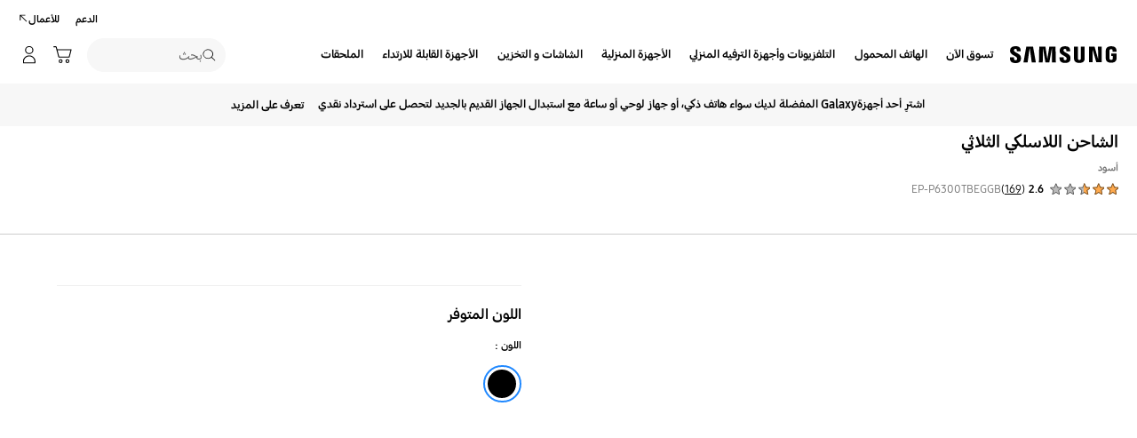

--- FILE ---
content_type: text/html; charset=UTF-8
request_url: https://www.samsung.com/ae_ar/mobile-accessories/wireless-charger-trio-black-ep-p6300tbeggb/
body_size: 97407
content:
<!DOCTYPE html>

<html lang="ar-AE" class="rtl">
    
    <head>
	<!-- PWA - manifest
	<link rel="manifest" href="/etc.clientlibs/samsung/clientlibs/consumer/global/clientlib-common/resources/pwa/manifest/ae_ar.json">
	 -->
	<!-- PWA - Browser Compatible
	<script async src="/etc.clientlibs/samsung/clientlibs/consumer/global/clientlib-common/resources/pwa/js/pwacompat.js"></script>
	 -->
	<!-- <meta name="theme-color" content="#0c4da2"> -->
	<!-- Add to home screen for Safari on iOS -->
    <!-- <meta name="apple-mobile-web-app-capable" content="yes">
    <meta name="apple-mobile-web-app-status-bar-style" content="black">
    <meta name="apple-mobile-web-app-title" content="Samsung Shop">
    <link rel="apple-touch-icon" href="/etc.clientlibs/samsung/clientlibs/consumer/global/clientlib-common/resources/pwa/icon/pwa_icon_192x192.png"> -->
    <!-- Add to home screen for Windows -->
    <!-- <meta name="msapplication-TileImage" content="/etc.clientlibs/samsung/clientlibs/consumer/global/clientlib-common/resources/pwa/icon/pwa_icon_192x192.png">
    <meta name="msapplication-TileColor" content="#000000"> -->
	
	
	
		<link rel="preconnect" href="https://images.samsung.com"/>
	

	
		<link rel="preconnect" href="https://assets.adobedtm.com"/>
	
	
	<!-- Load clientLibs required when initializing Authoring: head.html override required to be added! -->
	
    <!-- Load clientLibs required when initializing Authoring: head.html override required to be added! -->
    

	
    
    

	<meta charset="utf-8"/>
    <meta http-equiv="X-UA-Compatible" content="IE=edge"/>
    <meta http-equiv="content-type" content="text/html; charset=UTF-8"/>
	
	<meta name="viewport" content="width=device-width, initial-scale=1"/>
	<!-- SEO -->
	
	
    
	
	
		<title>الشاحن اللاسلكي الثلاثي أسود اللون | سامسونج الخليج</title>
	
	
	
		<meta name="title" content="الشاحن اللاسلكي الثلاثي أسود اللون | سامسونج الخليج"/>
	
	
	

    
	<link rel="canonical" href="https://www.samsung.com/ae_ar/mobile-accessories/wireless-charger-trio-black-ep-p6300tbeggb/"/>
	
	
	<meta name="keywords" content="EP-P6300"/>
	<meta name="description" content="الشاحن اللاسلكي الثلاثي (EP-P6300TBEGGB) - شاهد الخصائص والمزايا الكاملة لهذا المنتج. تعرف على المزيد وابحث عن أفضل ملحقات للهاتف في سامسونج الخليج."/>
	<meta name="date" content="2020-11-19"/>
	<meta name="sitecode" content="ae_ar"/>
	
	
	
		
		 
		
		<!-- 
		<meta data-sly-test="N" name="noIndexYN" content="N">
		<meta data-sly-test="page-standard-pd" name="tempTitle" content="page-standard-pd">
		 -->
		 	
		
	
	
	
	
	
	<meta name="twitter:card"/>
	<meta name="twitter:site" content="@SamsungGulf"/>
	<meta name="twitter:creator" content="@SamsungGulf"/>
	<meta name="twitter:url" content="https://www.samsung.com/ae_ar/mobile-accessories/wireless-charger-trio-black-ep-p6300tbeggb/"/>
	<meta name="twitter:title" content="الشاحن اللاسلكي الثلاثي أسود اللون | سامسونج الخليج"/>
	<meta name="twitter:description"/>
	<meta name="twitter:image" content="https://www.samsung.com/etc.clientlibs/samsung/clientlibs/consumer/global/clientlib-common/resources/images/logo-square-letter.png"/>

	
	

      <meta property="og:url" content="https://www.samsung.com/ae_ar/mobile-accessories/wireless-charger-trio-black-ep-p6300tbeggb/"/>
      <meta property="og:image" content="https://www.samsung.com/etc.clientlibs/samsung/clientlibs/consumer/global/clientlib-common/resources/images/logo-square-letter.png"/>
      <meta property="og:type" content="website"/>
      <meta property="og:site_name" content="Samsung ae_ar"/>
      <meta property="og:locale" content="ar-AE"/>
      <meta property="og:title" content="الشاحن اللاسلكي الثلاثي أسود اللون | سامسونج الخليج"/>
      <meta property="og:description"/>
      <meta property="og:country-name" content="ae_ar"/>
      
      <meta property="name" content="Samsung ae_ar"/>
      <meta property="image" content="https://www.samsung.com/etc.clientlibs/samsung/clientlibs/consumer/global/clientlib-common/resources/images/logo-square-letter.png"/>
      <meta property="url" content="https://www.samsung.com/ae_ar/mobile-accessories/wireless-charger-trio-black-ep-p6300tbeggb/"/>
      <meta property="description" content="الشاحن اللاسلكي الثلاثي (EP-P6300TBEGGB) - شاهد الخصائص والمزايا الكاملة لهذا المنتج. تعرف على المزيد وابحث عن أفضل ملحقات للهاتف في سامسونج الخليج."/>
      <meta property="keywords" content="EP-P6300"/>
      
      
	<link rel="icon" type="image/png" href="/etc.clientlibs/samsung/clientlibs/consumer/global/clientlib-common/resources/images/Favicon.png" sizes="96x96"/>
	<link rel="shortcut icon" href="/etc.clientlibs/samsung/clientlibs/consumer/global/clientlib-common/resources/images/Favicon.png"/>
	<link rel="apple-touch-icon" href="/etc.clientlibs/samsung/clientlibs/consumer/global/clientlib-common/resources/images/app_ico.png" sizes="144x144"/>
	
	
	
	

    
    
    
	<!-- css 위치 변경 1) fonts.css  2) local.css 3) clientlib 카테고리 (230317) -->
	
    
<link rel="stylesheet" href="/etc.clientlibs/samsung/clientlibs/consumer/global/clientlib-site/sites/global/css/fonts.min.8a18f528e82f16d7420d24afc5dbd284.css" type="text/css">




	

	<!-- Local CSS 등록 -->
	<!-- 파일의 내용이 있는 경우만 호출되도록 수정 (240528) -->
	
	
		<!-- <link rel="stylesheet" href="/etc.clientlibs/samsung/clientlibs/consumer/global/clientlib-site/resources/ae_ar/css/ae_ar.css" type="text/css"/> -->
		
    
<link rel="stylesheet" href="/etc.clientlibs/samsung/clientlibs/consumer/global/clientlib-site/sites/ae_ar.min.75f5bb73528a9a34d3f2ee5ed91bfd65.css" type="text/css">



		
	

	
	
		
			
			
				
    
<link rel="stylesheet" href="/etc.clientlibs/samsung/clientlibs/consumer/global/clientlib-dependencies.min.1dd1d47f040029bab499de380db9b346.css" type="text/css">
<link rel="stylesheet" href="/etc.clientlibs/samsung/clientlibs/consumer/global/clientlib-base-ux25-rtl.min.e7014f0af2c127b9f6f1fadb88cd05a4.css" type="text/css">



			
			
		
		
	

	
	

    
    
    


	<link rel="stylesheet" href="/etc.clientlibs/samsung/clientlibs/consumer/global/clientlib-site-shared/resources/ae_ar/css/ae_ar.css" type="text/css"/>


 	<link rel="preconnect" href="//searchapi.samsung.com"/>




<link rel="preload" as="image" media="(max-width:767px) and (-webkit-max-device-pixel-ratio: 1.4)" href="https://images.samsung.com/is/image/samsung/p6pim/ae_ar/ep-p6300tbeggb/gallery/ae-ar-wireless-charger-trio-ep-p6300tbeggb-340963317?$360_288_PNG$"/>
<link rel="preload" as="image" media="(max-width:767px) and (-webkit-min-device-pixel-ratio: 1.5)" href="https://images.samsung.com/is/image/samsung/p6pim/ae_ar/ep-p6300tbeggb/gallery/ae-ar-wireless-charger-trio-ep-p6300tbeggb-340963317?$720_576_PNG$"/>
<link rel="preload" as="image" media="(min-width:768px) and (max-width:1365px) and (-webkit-max-device-pixel-ratio: 1.4)" href="https://images.samsung.com/is/image/samsung/p6pim/ae_ar/ep-p6300tbeggb/gallery/ae-ar-wireless-charger-trio-ep-p6300tbeggb-340963317?$365_292_PNG$"/>
<link rel="preload" as="image" media="(min-width:768px) and (max-width:1365px) and (-webkit-max-device-pixel-ratio: 1.5)" href="https://images.samsung.com/is/image/samsung/p6pim/ae_ar/ep-p6300tbeggb/gallery/ae-ar-wireless-charger-trio-ep-p6300tbeggb-340963317?$730_584_PNG$"/>
<link rel="preload" as="image" media="(min-width:1366px) and (-webkit-max-device-pixel-ratio: 1.4)" href="https://images.samsung.com/is/image/samsung/p6pim/ae_ar/ep-p6300tbeggb/gallery/ae-ar-wireless-charger-trio-ep-p6300tbeggb-340963317?$650_519_PNG$"/>
<link rel="preload" as="image" media="(min-width:1366px) and (-webkit-max-device-pixel-ratio: 1.5)" href="https://images.samsung.com/is/image/samsung/p6pim/ae_ar/ep-p6300tbeggb/gallery/ae-ar-wireless-charger-trio-ep-p6300tbeggb-340963317?$1300_1038_PNG$"/>





	

	
		
		
			
    
<link rel="stylesheet" href="/etc.clientlibs/samsung/components/content/consumer/global/product-dynamic/pd-g-anchor-navigation-ux25/clientlibs-rtl/site.min.914bab9cd77f1baec830cd928cc060b0.css" type="text/css">



		
		
		

		
    
<link rel="stylesheet" href="/etc.clientlibs/samsung/clientlibs/consumer/global/clientlib-templates/page-standard-pd-rtl.min.d2d8b82f1ed4bf725ae7971a7fee47ea.css" type="text/css">



		
    
<link rel="stylesheet" href="/etc.clientlibs/samsung/clientlibs/consumer/global/clientlib-templates/page-standard-pd-rtl/compactComps.min.7d0b4cf69145f0d69841980e82d8cd56.css" type="text/css">



		
		
			
    
<link rel="stylesheet" href="/etc.clientlibs/samsung/clientlibs/consumer/global/clientlib-templates/page-standard-pd-rtl/compactComps-h.min.d41d8cd98f00b204e9800998ecf8427e.css" type="text/css">



		
		
		
			
    
<link rel="stylesheet" href="/etc.clientlibs/samsung/components/content/consumer/global/product-popup/pd-g-wishlist-popup/clientlibs-rtl/site.min.3c6e72fd863e16603cda757f4fb8cfc3.css" type="text/css">



		
		
		
		
    
<link rel="stylesheet" href="/etc.clientlibs/samsung/components/content/consumer/global/navigation/nv-g-mini-cart/clientlibs-rtl/site.min.5dff41bf545718674ad3bac6cb5a2d27.css" type="text/css">



	
	








    
	
	
    
    
<script type="text/javascript">
var winhref = window.location.href.replace("/content/samsung","").replace(".html","/");
if ( winhref.indexOf("?") > 0) {
	winhref = winhref.substring(0, winhref.indexOf("?"));
}
var siteCode = winhref.split("/")[3];
//cn인 경우는 경로에서 siteCode를 추출할 수 없으므로 다른 방법으로 접근
if(winhref.indexOf("samsung.com.cn") > 0) {
	siteCode = "cn";
}

//depth Info.
var depth = winhref.split("/").length;
var depth_last = winhref.split("/")[depth-1];
if(depth_last =="" || depth_last.charAt(0)=="?"){
	depth -= 1;
}

//set pathIndicator(not product page)
var pageName = "";    
var depth_2 = "";
var depth_3 = "";
var depth_4 = "";
var depth_5 = "";

var digitalData = {
	"page" : {
			"pageInfo" : {
					"siteCode"    : "ae_ar",
					"pageName"    : pageName,
					"pageID"      : "L2NvbnRlbnQvc2Ftc3VuZy9hZV9hci9tb2JpbGUtYWNjZXNzb3JpZXMvd2lyZWxlc3MtY2hhcmdlci10cmlvLWJsYWNrLWVwLXA2MzAwdGJlZ2di",
					"pageTrack"   : "product detail",
					"originPlaform" : "web"
			},
			"pathIndicator" : {
					"depth_2" : depth_2,
					"depth_3" : depth_3,
					"depth_4" : depth_4,
					"depth_5" : depth_5
			}
	},
	"user": {
			"userDeviceList": [
			]
	},
	"product" : {
			"category" : "", 
			"model_code" : "", // PD class정보 이용하여 설정
			"model_name" : "", // PD page(server-side)
			"displayName" : "", // PD class정보 이용하여 설정
			"pvi_type_code" : "", //PD page(server-side)
			"pvi_type_name" : "", //PD page(server-side)
			"pvi_subtype_code" : "", //PD page(server-side)
			"pvi_subtype_name" : "",//PD page(server-side)
			"pd_type" : "", //PD type
            "content_id" : "",
            "products" : "",
            "prodView" : ""
	}
}
</script>

    
    
	    
    	
	
	
	
	
	
	
	
	
	
	

	
	
		<!-- vdSiteFlag=[] -->
		<!-- vdLtrSiteFlag=[] -->
		
		
			
				
					
					
					
					
						
							
							<!-- page-buying-pd or page-standard-pd[down] -->
							<!-- [false] -->
									<script defer type="text/javascript" src="https://apps.bazaarvoice.com/deployments/samsung-ar_ae/main_site/production/ar_AE/bv.js"></script>
							
							
					
				
			
			
		
	

    
    
	
	
<script type="text/javascript">
digitalData.page.pageInfo.pageTrack = "product detail";
digitalData.product.model_code = "EP\u002DP6300TBEGGB".replace(/&/g, ' and ').replace(/  /g,' ');
digitalData.product.displayName = "الشاحن اللاسلكي الثلاثي <br> ".replace(/(<([^>]+)>)/gi, "").replace(/&/g, ' and ').replace(/  /g,' ');
digitalData.product.model_name = "EP\u002DP6300".replace(/&/g, ' and ').replace(/  /g,' ');
digitalData.product.products = "EP\u002DP6300".replace(/&/g, ' and ').replace(/  /g,' ');

digitalData.page.pathIndicator.depth_2 = "mobile".replace(/&/g, ' and ').replace(/  /g,' ');
digitalData.page.pathIndicator.depth_3 = "mobile accessories".replace(/&/g, ' and ').replace(/  /g,' ');
digitalData.page.pathIndicator.depth_4 = "wireless chargers".replace(/&/g, ' and ').replace(/  /g,' ');
digitalData.page.pathIndicator.depth_5 = "wireless\u002Dcharger\u002Dtrio\u002Dblack\u002Dep\u002Dp6300tbeggb".replace(/&/g, ' and ').replace(/  /g,' ');

digitalData.product.pvi_type_code = "pt_cd_mobile_acc".replace(/&/g, ' and ').replace(/  /g,' ');
digitalData.product.pvi_type_name = "mobile accessory".replace(/&/g, ' and ').replace(/  /g,' ');
digitalData.product.pvi_subtype_code = "pt_cd_mobile_acc_45".replace(/&/g, ' and ').replace(/  /g,' ');
digitalData.product.pvi_subtype_name = "power".replace(/&/g, ' and ').replace(/  /g,' ');
digitalData.product.pim_subtype_name = digitalData.page.pathIndicator.depth_4;
digitalData.product.pd_type = "no sale";

let isThirdPartyPrd = "N".replace(/&/g, ' and ').replace(/  /g,' ');
if(isThirdPartyPrd === "Y"){
    digitalData.product.iot_sid = "".replace(/&/g, ' and ').replace(/  /g,' ');
    digitalData.product.iot_shgroup = "Wireless Chargers".replace(/&/g, ' and ').replace(/  /g,' ');
    digitalData.product.iot_brandname = "".replace(/&/g, ' and ').replace(/  /g,' ');
}

//set pageName
var pageName = digitalData.page.pageInfo.siteCode;
if(digitalData.page.pathIndicator.depth_2 != ""){
	pageName += ":" + digitalData.page.pathIndicator.depth_2;
}
	
if(digitalData.page.pathIndicator.depth_3 != ""){
	pageName += ":" + digitalData.page.pathIndicator.depth_3;
}
	
if(digitalData.page.pathIndicator.depth_4 != ""){
	pageName += ":" + digitalData.page.pathIndicator.depth_4;
}

// check PD, GPD
pageName += ":wireless\u002Dcharger\u002Dtrio\u002Dblack\u002Dep\u002Dp6300tbeggb".replace(/&/g, ' and ').replace(/  /g,' ');
digitalData.page.pageInfo.pageName = pageName;
</script>


	<!-- Excluding tagging-related scripts in Author mode -->
    
	    
    	





	


	<!-- End Adobe Target Flicker handling -->
		
	<!-- Launch Header Embed Code -->
	<script src="//assets.adobedtm.com/72afb75f5516/50e9811293b5/launch-8d77add5b309.min.js" async></script>
	<!-- End Launch Header Embed Code -->

	
	
	
	

	<!-- ugcGallary -->
	
	<!-- true -->
	
		
			<!-- script type="text/javascript" src="https://in2.ecom-qa.samsung.com/in/web/dist/shopAppUtil.js"></script>  -->
			<!--  script type="text/javascript" src="/etc.clientlibs/samsung/clientlibs/consumer/global/clientlib-common/resources/js/shopAppUtil.js"></script>  -->
		<script>
			let isWebView = false;
			let isPlatformReady = false;
			class ShopAppUtil {
				constructor(params) {
					this.params = params;
					// let startT = new Date().valueOf();
					// console.log("★ startTime:", startT);
					// if(!!window.flutter_inappwebview){
					let siteCode = "ae_ar";
					let appCookie = document.cookie.match(`(^|;) ?WebView=([^;]*)(;|$)`);
					if(appCookie != null && appCookie[2] === "Y"){
						isWebView = true;
					}else if(siteCode !== "fr" && siteCode !== "in"){
						isWebView = !!window.flutter_inappwebview;
					}
					// }

					if(isWebView){
						window.addEventListener("flutterInAppWebViewPlatformReady", (event) => {
							// let responseT = new Date().valueOf();
							// console.log("★ responseTime:", responseT);
							// console.log("★ responseTime-startTime:", responseT - startT);
							// console.log("flutterInAppWebViewPlatformReady, web view:", isWebView);
							isPlatformReady = true;
							params.readyCallback();
						});
					}
				}
				callHandler = (methodName, ...params) => {
					if (isPlatformReady) {
					return window.flutter_inappwebview.callHandler(methodName, ...params)
					} else {
					return Promise.reject("Calling methodName: "+methodName+", but webview not identified")
					}
				}
				logger = (info, value) => {
					this.params.logger && console.log(" "+info+" "+value+" ")
				}
				isWebView = () => {
					this.logger('Returning isWebView: ', isWebView);
					return isWebView;
				}
				isPlatformReady = () => {
					this.logger('Returning isPlatformReady: ', isPlatformReady);
					return isPlatformReady;
				}
				getAppVersionCode = () => new Promise((resolve, reject) => {
					this.callHandler('getAppVersionCode')
					.then(result => {
						this.logger("App version", result)
						resolve(result)
					})
					.catch(err => {
						this.logger("Error in App version", err)
						reject(err)
					})
				})
				triggerAnalytics = (data) => new Promise((resolve, reject) => {
					this.callHandler('OnAnalyticsEvent', data)
					.then(result => {
						this.logger("OnAnalyticsEvent Success", result)
						resolve(JSON.stringify(result))
					})
					.catch(err => {
						this.logger("Error in OnAnalyticsEvent", err)
						reject(err)
					})
				})
				openExternalBrowser = (url) => new Promise((resolve, reject) => {
					if (typeof url === "string") {
						url = url.trim();
					}
					this.callHandler('openExternalBrowser', url)
					.then(result => {
						this.logger("openExternalBrowser Success", result)
						resolve(JSON.stringify(result))
					})
					.catch(err => {
						this.logger("Error in openExternalBrowser", err)
						reject(err)
					})
				})
				setupCloseForBack = (exit, confirm, hide, backCallback) => {
					this.callHandler('configureBackV2', exit, confirm, hide, backCallback)
					.then(function (result) {
						console.log(JSON.stringify(result));
					})
					.catch(function (err) {
						console.log("Error in configureBackV2", err)
					})
				}
				setupNormalBack = () => {
					this.callHandler('configureBackV2', false, false, false, '')
					.then(function (result) {
						console.log(JSON.stringify(result));
					})
					.catch(function (err) {
						console.log("Error in configureBackV2", err)
					})
				}
				getUserDetails = () => new Promise((resolve, reject) => {
					this.callHandler('getUserDetails', 'window.setUserDetails')
					.then(result => {
						this.logger("User Details", result)
						resolve(result)
					})
					.catch(err => {
						this.logger("Error in getUserDetails", err)
						reject(err)
					})
				})
				updateCartCount = (cartCount) => new Promise((resolve, reject) => {
					this.callHandler('updateCartCount', cartCount)
					.then(result => {
						this.logger("updated Cart Count", result)
						resolve(result)
					})
					.catch(err => {
						this.logger("Error in updateCartCount", err)
						reject(err)
					})
				})
				getToken = () => new Promise((resolve, reject) => {
					this.callHandler('getToken', false)
					.then(result => {
						this.logger("GetToken Success", result)
						resolve(result)
					})
					.catch(err => {
						this.logger("Error in getToken", err)
						reject(err)
					})
				})
				displayInAppReview = () => new Promise((resolve, reject) => {
					this.callHandler('displayInAppReview')
					.then(result => {
						this.logger("displayInAppReview success")
						resolve(result)
					})
					.catch(err => {
						this.logger("displayInAppReview failed")
						reject(err)
					})
				})
			}
			// [START log_event]
			function logEvent(name, params) {
				if (!name) {
					return;
				}

				if (window.AnalyticsWebInterface) {
					// Call Android interface
					window.AnalyticsWebInterface.logEvent(name, JSON.stringify(params));
				} else if (window.webkit
					&& window.webkit.messageHandlers
					&& window.webkit.messageHandlers.firebase) {
					// Call iOS interface
					var message = {
						command: 'logEvent',
						name: name,
						parameters: params
					};
					window.webkit.messageHandlers.firebase.postMessage(message);
				} else {
					// No Android or iOS interface found
					console.log("No native APIs found.");
				}
			}
			// [END log_event]

			// [START set_user_property]
			function setUserProperty(name, value) {
				if (!name || !value) {
					return;
				}

				if (window.AnalyticsWebInterface) {
					// Call Android interface
					window.AnalyticsWebInterface.setUserProperty(name, value);
				} else if (window.webkit
					&& window.webkit.messageHandlers
					&& window.webkit.messageHandlers.firebase) {
					// Call iOS interface
					var message = {
						command: 'setUserProperty',
						name: name,
						value: value
					};
					window.webkit.messageHandlers.firebase.postMessage(message);
				} else {
					// No Android or iOS interface found
					console.log("No native APIs found.");
				}
			}
			// [END set_user_property]

			/*
			document.getElementById("event1").addEventListener("click", function() {
			    console.log("event1");
			    logEvent("event1", { foo: "bar", baz: 123 });
			});

			document.getElementById("event2").addEventListener("click", function() {
			  console.log("event2");
			    logEvent("event2", { size: 123.456 });
			});

			document.getElementById("userprop").addEventListener("click", function() {
			    console.log("userprop");
			    setUserProperty("userprop", "custom_value");
			});
			*/

		</script>
		<script>
			const hideHeaderFooterByWindowFlutterInappwebview = () => {
				//$('.gnb').hide();
				if(document.querySelector(".gnb") != null && document.querySelector(".gnb").style != null) {
					document.querySelector(".gnb").style.display='none';
				}
				if(document.querySelector(".nv00-gnb") != null && document.querySelector(".nv00-gnb").style != null) {
					document.querySelector(".nv00-gnb").style.display='none';
				}
				if(document.querySelector(".nv00-gnb-v3") != null && document.querySelector(".nv00-gnb-v3").style != null) {
					document.querySelector(".nv00-gnb-v3").style.display='none';
				}
				if(document.querySelector(".nv00-gnb-v4") != null && document.querySelector(".nv00-gnb-v4").style != null) {
					document.querySelector(".nv00-gnb-v4").style.display='none';
				}
				if(document.querySelector(".nv07-explore-floating-navigation") != null) {
					let nv07 = document.querySelector(".nv07-explore-floating-navigation");
					nv07.parentElement.removeChild(nv07);
				}
				//CRHQ-9185 [B2C] shop app - DB 전환 건 - 쿠키 체크 및 미노출 처리      - 보완로직 
				if(document.querySelector(".cod05-app-banner") != null && document.querySelector(".cod05-app-banner").style != null) {
					document.querySelector(".cod05-app-banner").style.display='none';
				} 
				if(document.querySelector(".breadcrumb") != null && document.querySelector(".breadcrumb").style != null) {
					document.querySelector(".breadcrumb").style.display='none';
				}
				if(document.querySelector(".nvd02-breadcrumb") != null && document.querySelector(".nvd02-breadcrumb").style != null) {
					document.querySelector(".nvd02-breadcrumb").style.display='none';
				}
				if(document.querySelector(".nv17-breadcrumb") != null && document.querySelector(".nv17-breadcrumb").style != null) {
					document.querySelector(".nv17-breadcrumb").style.display='none';
				}
				if(document.querySelector(".epp-breadcrumb") != null && document.querySelector(".epp-breadcrumb").style != null) {
					document.querySelector(".epp-breadcrumb").style.display='none';
				}
				if(document.querySelector(".footer-column") != null && document.querySelector(".footer-column").style != null) {
					document.querySelector(".footer-column").style.display='none';
				}
				if(("es" === "ae_ar" || "de" === "ae_ar") && document.querySelector(".footer-bottom") != null && document.querySelector(".footer-bottom").style != null) {
					document.querySelector(".footer-bottom").style.display='none';
				}
				if(document.querySelector(".footer-language") != null && document.querySelector(".footer-language").style != null) {
					document.querySelector(".footer-language").style.display='none';
				}
				if(document.querySelector(".footer-language__anchor") != null && document.querySelector(".footer-language__anchor").style != null) {
					document.querySelector(".footer-language__anchor").style.display='none';
				}
				if(document.querySelector(".footer-language-wrap") != null && document.querySelector(".footer-language-wrap").style != null) {
					document.querySelector(".footer-language-wrap").style.display='none';
				}
				if(document.querySelector(".footer-sns") != null && document.querySelector(".footer-sns").style != null) {
					document.querySelector(".footer-sns").style.display='none';
				}
				if(document.querySelector(".footer-terms") != null && document.querySelector(".footer-terms").style != null) {
					document.querySelector(".footer-terms").style.display='none';
				}
				if(document.querySelector("#teconsent") != null && document.querySelector("#teconsent").style != null) {
					document.querySelector("#teconsent").style.display='none';
				}
				if(document.querySelector("#QSIFeedbackButton-btn") != null && document.querySelector("#QSIFeedbackButton-btn").style != null) {
					document.querySelector("#QSIFeedbackButton-btn").style.display='none';
				}
				if (window.location.href.indexOf("/mypage/myproducts/") > -1 || window.location.href.indexOf("/mypage/myrepair/") > -1 || window.location.href.indexOf("/mypage/rewards/") > -1
						|| window.location.href.indexOf("/mypage/myreferrals/") > -1 || window.location.href.indexOf("/mypage/credits/") > -1 || window.location.href.indexOf("/mypage/mysmartthings/") > -1) {
					if(document.querySelector(".explore-lnb-navigation") != null && document.querySelector(".explore-lnb-navigation").style != null) {
						document.querySelector(".explore-lnb-navigation").style.display='none';
					}
					if(document.querySelector(".nv-g-lnb") != null && document.querySelector(".nv-g-lnb").style != null) {
						document.querySelector(".nv-g-lnb").style.display='none';
					}
					if(document.querySelector(".pd-g-floating-nav") != null && document.querySelector(".pd-g-floating-nav").style != null) {
						document.querySelector(".pd-g-floating-nav").style.display='none';
					}
					document.querySelectorAll("#content a[target='_blank']").forEach(function(item){
						item.removeAttribute('target');
					});
				}
				if("page-standard-pd" === "page-standard-pd" || "page-buying-pd" === "page-standard-pd" || "page-feature-pd" === "page-standard-pd") {
					if(document.querySelector(".pd-header-navigation__menu-epromoter-cta") != null && document.querySelector(".pd-header-navigation__menu-epromoter-cta").style != null) {
						document.querySelector(".pd-header-navigation__menu-epromoter-cta").style.display='none';
					}
					if(document.querySelector(".product-detail-kv__cta-epromotor") != null && document.querySelector(".product-detail-kv__cta-epromotor").style != null) {
						document.querySelector(".product-detail-kv__cta-epromotor").style.display='none';
					}
				}else if("page-bc-pd" === "page-standard-pd"){
					document.querySelectorAll("#content .s-message-link").forEach(function(item){
						item.style.display = "none";
					});
				}
				if(document.querySelector(".cookie-bar__app-banner") != null && document.querySelector(".cookie-bar__app-banner").style != null) {
					document.querySelector(".cookie-bar__app-banner").style.display='none';
				}
				if(document.querySelector(".cookie-bar") != null && document.querySelector(".cookie-bar").style != null) {
					document.querySelector(".cookie-bar").style.display='none';
				}
				if(document.querySelector(".cod05-app-banner") != null && document.querySelector(".cod05-app-banner").style != null) {
					document.querySelector(".cod05-app-banner").style.display='none';
				}
				//[EPP] Partner Bar 미노출 처리
				if(document.querySelector(".partner-bar-wrap") != null && document.querySelector(".partner-bar-wrap").style != null) {
					document.querySelector(".partner-bar-wrap").style.display='none';
				}						
				if(window.sg && window.sg.common && window.sg.common.utils){
					window.sg.common.utils.visibleScroll();
				}
			}

			let timerId = setInterval(() => {
				if(isWebView){
					hideHeaderFooterByWindowFlutterInappwebview();
				}
				if(window.location.href.indexOf("samsung.com.cn") > -1){ //cn국가인 경우
					//추가된 userAgent 판단 로직
					var ua = navigator.userAgent;
					var ualower = ua.toLowerCase();
					if(/micromessenger/.test(ualower)){ //userAgent include 'micromessenger'
						if(/miniprogram/i.test(ualower)){ // 위챗 미니앱
							//return 'wxApp';
							hideHeaderFooterByWindowFlutterInappwebview();
						}
					}else if(/aliapp/i.test(ualower) && /miniprogram/i.test(ualower)){//userAgent include 'aliapp', 'miniprogram'
						//return 'aliApp';// 알리 미니앱
						hideHeaderFooterByWindowFlutterInappwebview();
					}
				}
			}, 10);
			setTimeout(() => {
				clearInterval(timerId);
			}, 20000);

			const setSessionStorage = () => {
				const isInAppWebViewSessionStorage = sessionStorage.getItem("isInAppWebViewSessionStorage");
				if(!isInAppWebViewSessionStorage){
					// readyCallback에서 세팅 (기존에 없는 경우만 세팅)
					sessionStorage.setItem("isInAppWebViewSessionStorage", "true");
				}
			}

			//new ShopAppUtil
			let shopAppUtilInstance = new ShopAppUtil({
				logger: true,
				readyCallback: setSessionStorage
			});

			document.addEventListener("DOMContentLoaded", function () {
				if(shopAppUtilInstance.isWebView() && typeof $ !== "undefined"){
					$(document).off("click", 'a[target*="_blank"]');
					$(document).on("click", 'a[target*="_blank"]', function (e) {
						let href = $(this).attr("href");
						if (!!href && href.indexOf("javascript") === -1 && href !== "#") {
							if (href.startsWith("/" + siteCode + "/")) {
								href = window.location.origin + href;
							}
							if (href.indexOf("http:") === -1 && href.indexOf("https:") === -1) {
								href = "https://" + href;
							}
							if(href.indexOf("www.samsung.com") === -1 || window.location.href.indexOf("/mypage/rewards") > -1 || window.location.href.indexOf("/" + siteCode + "/rewards") > -1){
								e.preventDefault();
								shopAppUtilInstance.openExternalBrowser(href);
							}
						}
					});
				}
			});

			//EMI 팝업에서 호출 확인 용 
			function hideModalEmipopup() {
					console.log("[from finance-popup.js] call hideModalEmipopup()!! ");
					$('#wrap > div.finance-popup > div > div > div > button').click();
			}
			
			function hideModalEmipopupConsole() {
				console.log("dummy [from finance-popup.js] call hideModalEmipopup()!! ");
					
			}
		
			// App Login callback function
			function login_completed (login_result, identifier) {
				if("true" === login_result) {
					if("nv-g-mini-cart.checkout" === identifier) {
						location.href = window.sg.minicart.checkoutUrl;
					}
				}
			}
			
			// [CRHQ-1787],[SRD-15288] [AEM][SCIC] SHOP APP 로그인 연계 코드 추가
			function login_completed_reload(login_result, identifier) {
				if(login_result === "true") {
					location.reload();
				}
			}
		</script>
		<script>
			const searchParams = new URLSearchParams(location.search);
			let appViewParam = searchParams.get('appView');
			let sourceParam = searchParams.get('source');
			if(appViewParam == "SM" || appViewParam == "ST" || appViewParam == "SA"){
				window.sessionStorage.setItem("appView", appViewParam);
				window.sessionStorage.setItem("source", sourceParam);
			}

			const rttHideHeaderFooterAppView = () => {
				if(document.querySelector(".nv16-country-selector") != null && document.querySelector(".nv16-country-selector").style != null) {
					document.querySelector(".nv16-country-selector").remove();
				}
				//$('.gnb').hide();
				if(document.querySelector(".gnb") != null && document.querySelector(".gnb").style != null) {
					document.querySelector(".gnb").style.display='none';
				}
				if(document.querySelector(".nv00-gnb") != null && document.querySelector(".nv00-gnb").style != null) {
					document.querySelector(".nv00-gnb").style.display='none';
				}
				if(document.querySelector(".nv00-gnb-v3") != null && document.querySelector(".nv00-gnb-v3").style != null) {
					document.querySelector(".nv00-gnb-v3").style.display='none';
				}
				if(document.querySelector(".nv00-gnb-v4") != null && document.querySelector(".nv00-gnb-v4").style != null) {
					document.querySelector(".nv00-gnb-v4").style.display='none';
				}
				if(document.querySelector(".nv07-explore-floating-navigation") != null) {
					let nv07 = document.querySelector(".nv07-explore-floating-navigation");
					nv07.parentElement.removeChild(nv07);
				}
				//CRHQ-9185 [B2C] shop app - DB 전환 건 - 쿠키 체크 및 미노출 처리      - 보완로직 
				if(document.querySelector(".cod05-app-banner") != null) {
					document.querySelector(".cod05-app-banner").remove();
				} 
				if(document.querySelector(".breadcrumb") != null && document.querySelector(".breadcrumb").style != null) {
					document.querySelector(".breadcrumb").style.display='none';
				}
				if(document.querySelector(".nvd02-breadcrumb") != null && document.querySelector(".nvd02-breadcrumb").style != null) {
					document.querySelector(".nvd02-breadcrumb").style.display='none';
				}
				if(document.querySelector(".nv17-breadcrumb") != null && document.querySelector(".nv17-breadcrumb").style != null) {
					document.querySelector(".nv17-breadcrumb").style.display='none';
				}
				if(document.querySelector(".epp-breadcrumb") != null && document.querySelector(".epp-breadcrumb").style != null) {
					document.querySelector(".epp-breadcrumb").style.display='none';
				}
				if(document.querySelector(".footer-column") != null && document.querySelector(".footer-column").style != null) {
					document.querySelector(".footer-column").style.display='none';
				}
				if(("es" === "ae_ar" || "de" === "ae_ar") && document.querySelector(".footer-bottom") != null && document.querySelector(".footer-bottom").style != null) {
					document.querySelector(".footer-bottom").style.display='none';
				}
				if(document.querySelector(".footer-language") != null && document.querySelector(".footer-language").style != null) {
					document.querySelector(".footer-language").style.display='none';
				}
				if(document.querySelector(".footer-language__anchor") != null && document.querySelector(".footer-language__anchor").style != null) {
					document.querySelector(".footer-language__anchor").style.display='none';
				}
				if(document.querySelector(".footer-language-wrap") != null && document.querySelector(".footer-language-wrap").style != null) {
					document.querySelector(".footer-language-wrap").style.display='none';
				}
				if(document.querySelector(".footer-sns") != null && document.querySelector(".footer-sns").style != null) {
					document.querySelector(".footer-sns").style.display='none';
				}
				if(document.querySelector(".footer-terms") != null && document.querySelector(".footer-terms").style != null) {
					document.querySelector(".footer-terms").style.display='none';
				}
				if(document.querySelector("#teconsent") != null && document.querySelector("#teconsent").style != null) {
					document.querySelector("#teconsent").style.display='none';
				}
				if(document.querySelector("#QSIFeedbackButton-btn") != null && document.querySelector("#QSIFeedbackButton-btn").style != null) {
					document.querySelector("#QSIFeedbackButton-btn").style.display='none';
				}
				// if (window.location.href.indexOf("/mypage/myproducts/") > -1 || window.location.href.indexOf("/mypage/myrepair/") > -1 || window.location.href.indexOf("/mypage/rewards/") > -1
				// 		|| window.location.href.indexOf("/mypage/myreferrals/") > -1) {
					if(document.querySelector(".explore-lnb-navigation") != null && document.querySelector(".explore-lnb-navigation").style != null) {
						document.querySelector(".explore-lnb-navigation").style.display='none';
					}
					if(document.querySelector(".nv-g-lnb") != null && document.querySelector(".nv-g-lnb").style != null) {
						document.querySelector(".nv-g-lnb").style.display='none';
					}
					if(document.querySelector(".pd-g-floating-nav") != null && document.querySelector(".pd-g-floating-nav").style != null) {
						document.querySelector(".pd-g-floating-nav").style.display='none';
					}
					document.querySelectorAll("#content a[target='_blank']").forEach(function(item){
						item.removeAttribute('target');
					});
				// }
				if(document.querySelector(".cookie-bar__app-banner") != null && document.querySelector(".cookie-bar__app-banner").style != null) {
					document.querySelector(".cookie-bar__app-banner").style.display='none';
				}
				if(document.querySelector(".cookie-bar") != null && document.querySelector(".cookie-bar").style != null) {
					document.querySelector(".cookie-bar").style.display='none';
				}
				//[EPP] Partner Bar 미노출 처리
				if(document.querySelector(".partner-bar-wrap") != null && document.querySelector(".partner-bar-wrap").style != null) {
					document.querySelector(".partner-bar-wrap").style.display='none';
				}						
				if(window.sg && window.sg.common && window.sg.common.utils){
					window.sg.common.utils.visibleScroll();
				}
			}

			if(window.sessionStorage.getItem("appView") == "SM" || window.sessionStorage.getItem("appView") == "ST" || window.sessionStorage.getItem("appView") == "SA"){
				let timerId = setInterval(rttHideHeaderFooterAppView, 10);
				setTimeout(() => {
					clearInterval(timerId);
				}, 20000);
			}
		</script>
	
	
    

	
	
	

    

<script>(window.BOOMR_mq=window.BOOMR_mq||[]).push(["addVar",{"rua.upush":"false","rua.cpush":"true","rua.upre":"false","rua.cpre":"false","rua.uprl":"false","rua.cprl":"false","rua.cprf":"false","rua.trans":"SJ-0f392ee1-ef58-4c98-9202-54eae1674524","rua.cook":"false","rua.ims":"false","rua.ufprl":"false","rua.cfprl":"false","rua.isuxp":"false","rua.texp":"norulematch","rua.ceh":"false","rua.ueh":"false","rua.ieh.st":"0"}]);</script>
<script>!function(){function o(n,i){if(n&&i)for(var r in i)i.hasOwnProperty(r)&&(void 0===n[r]?n[r]=i[r]:n[r].constructor===Object&&i[r].constructor===Object?o(n[r],i[r]):n[r]=i[r])}try{var n=decodeURIComponent("%7B%20%22request_client_hints%22%3A%20true%20%7D");if(n.length>0&&window.JSON&&"function"==typeof window.JSON.parse){var i=JSON.parse(n);void 0!==window.BOOMR_config?o(window.BOOMR_config,i):window.BOOMR_config=i}}catch(r){window.console&&"function"==typeof window.console.error&&console.error("mPulse: Could not parse configuration",r)}}();</script>
                              <script>!function(a){var e="https://s.go-mpulse.net/boomerang/",t="addEventListener";if("False"=="True")a.BOOMR_config=a.BOOMR_config||{},a.BOOMR_config.PageParams=a.BOOMR_config.PageParams||{},a.BOOMR_config.PageParams.pci=!0,e="https://s2.go-mpulse.net/boomerang/";if(window.BOOMR_API_key="VRZKC-5BSTD-4EWS3-R2J59-B8GYB",function(){function n(e){a.BOOMR_onload=e&&e.timeStamp||(new Date).getTime()}if(!a.BOOMR||!a.BOOMR.version&&!a.BOOMR.snippetExecuted){a.BOOMR=a.BOOMR||{},a.BOOMR.snippetExecuted=!0;var i,_,o,r=document.createElement("iframe");if(a[t])a[t]("load",n,!1);else if(a.attachEvent)a.attachEvent("onload",n);r.src="javascript:void(0)",r.title="",r.role="presentation",(r.frameElement||r).style.cssText="width:0;height:0;border:0;display:none;",o=document.getElementsByTagName("script")[0],o.parentNode.insertBefore(r,o);try{_=r.contentWindow.document}catch(O){i=document.domain,r.src="javascript:var d=document.open();d.domain='"+i+"';void(0);",_=r.contentWindow.document}_.open()._l=function(){var a=this.createElement("script");if(i)this.domain=i;a.id="boomr-if-as",a.src=e+"VRZKC-5BSTD-4EWS3-R2J59-B8GYB",BOOMR_lstart=(new Date).getTime(),this.body.appendChild(a)},_.write("<bo"+'dy onload="document._l();">'),_.close()}}(),"".length>0)if(a&&"performance"in a&&a.performance&&"function"==typeof a.performance.setResourceTimingBufferSize)a.performance.setResourceTimingBufferSize();!function(){if(BOOMR=a.BOOMR||{},BOOMR.plugins=BOOMR.plugins||{},!BOOMR.plugins.AK){var e="true"=="true"?1:0,t="",n="aokn7xyccdud42lhs2ea-f-a16032486-clientnsv4-s.akamaihd.net",i="false"=="true"?2:1,_={"ak.v":"39","ak.cp":"154955","ak.ai":parseInt("293013",10),"ak.ol":"0","ak.cr":8,"ak.ipv":4,"ak.proto":"h2","ak.rid":"88a96ead","ak.r":44331,"ak.a2":e,"ak.m":"x","ak.n":"essl","ak.bpcip":"3.148.223.0","ak.cport":49132,"ak.gh":"23.33.23.16","ak.quicv":"","ak.tlsv":"tls1.3","ak.0rtt":"","ak.0rtt.ed":"","ak.csrc":"-","ak.acc":"","ak.t":"1768396424","ak.ak":"hOBiQwZUYzCg5VSAfCLimQ==/EU+e8N+NmlTiOkSuDafiATtwg+lr1tnuKLiVLu66iefymjuaWXQZlUYUdP7EyGm+gp1tucjcR5zpBCKqfsr8zlqi6Kp24uBvuxuGLGAQLGBRXbp7pdnrBVvC1h7KOjQbhYJphsRVazVz0sTUW15/R9xaA7Y74AYaBNi7II07f1IU4yc/9WlJ1zfol1D4QJFT+lAYoSpWRKBVRf3JCr9SLNJwXfOSoMI84vJDcIsSFLBUrH0Yxwi4zKkRwN/HrxHiWHxSHYuTCYNDJnQgnBKKsDl2fcKk3XeHTfs6AW2wDAbu9ey8HUBUqA5GnfNwAKGuALxIO3I72LN1caOJ39sKTJe0yVo4Y+ZUWQx0H/G/m52bg617bsTBY54sJhXpQkuZ2qc6OoIepf17SpQpih9MJ6nNmCLIA/Vldcpygzh+vk=","ak.pv":"4176","ak.dpoabenc":"","ak.tf":i};if(""!==t)_["ak.ruds"]=t;var o={i:!1,av:function(e){var t="http.initiator";if(e&&(!e[t]||"spa_hard"===e[t]))_["ak.feo"]=void 0!==a.aFeoApplied?1:0,BOOMR.addVar(_)},rv:function(){var a=["ak.bpcip","ak.cport","ak.cr","ak.csrc","ak.gh","ak.ipv","ak.m","ak.n","ak.ol","ak.proto","ak.quicv","ak.tlsv","ak.0rtt","ak.0rtt.ed","ak.r","ak.acc","ak.t","ak.tf"];BOOMR.removeVar(a)}};BOOMR.plugins.AK={akVars:_,akDNSPreFetchDomain:n,init:function(){if(!o.i){var a=BOOMR.subscribe;a("before_beacon",o.av,null,null),a("onbeacon",o.rv,null,null),o.i=!0}return this},is_complete:function(){return!0}}}}()}(window);</script></head>
    <body>

	<!-- 
	## PWA ##
	<sly data-sly-test="true">
		<script>
			if('serviceWorker' in navigator) {
				navigator.serviceWorker.register('/sw.js')
				.then(function(registration) {
					console.log("Service Worker registered with scope:", registration.scope);
				});
			}
			
			window.addEventListener('beforeinstallprompt', (e) => {
	    		// Prevent Chrome 67 and earlier from automatically showing the prompt
	    		//e.preventDefault();
			
				console.log("beforeinstallprompt");
		
			}); 
		</script>
	</sly> -->
	
		<script>
		var isInIframe = (window.location != window.top.location);
		var isNotDotcom = ( window.location.href.indexOf('samsung.com') < 0);
        var isTopNotDotcom = ( window.top.location.href.indexOf('samsung.com') < 0);
        
		//404 페이지에서는 실행하지 않음.
		if ( window.location.href.indexOf('404') < 0 && isTopNotDotcom) {
			if ( isInIframe == true ) {
				   console.log('isInIframe =' + isInIframe );
				   //에러 페이지 이동  self.location.href   /"+siteCd+"/common/404.html 
				   window.location.href = '/ae_ar/common/404.html';
				} else {
				   console.log('isInIframe =' + isInIframe );
				}    
		}
		</script>
	
	
	<div id="wrap">
	<!-- 공통  hidden input 시작-->
	<!-- typeAheadDomain 기존 search/ -> 붙이던 부분 삭제함 필요시 search/를 붙여서 사용-->
	<input type="hidden" name="searchDomain" id="searchDomain" value="//searchapi.samsung.com/v6"/>
	<input type="hidden" name="esapiSearchDomain" id="esapiSearchDomain" value="https://esapi.samsung.com"/>
	<input type="hidden" name="scene7domain" id="scene7domain" value="//images.samsung.com/is/image/samsung/"/>
	<input type="hidden" name="reviewUseYN" id="reviewUseYN" value="Y"/>
	<input type="hidden" name="aplautYn" id="aplautYn" value="N"/>
	<input type="hidden" name="reevooUseYN" id="reevooUseYN" value="N"/>
	<input type="hidden" name="bvFlag" id="bvFlag" value="Y"/>
	<input type="hidden" name="bvRTLFlag" id="bvRTLFlag" value="N"/>
	<input type="hidden" name="multiLanguageYn" id="multiLanguageYn" value="N"/>
	<input type="hidden" name="localLang" id="localLang" value="ar-ae"/>
	<!-- 기존 gnbRunmodeInfo-> runmodeInfo 이름 변경-->
    <input type="hidden" name="runmodeInfo" id="runmodeInfo" value="live"/>
	<input type="hidden" name="apiStageInfo" id="apiStageInfo" value="front"/>
	<input type="hidden" name="tempTitle" id="tempTitle" value="page-standard-pd"/>
	<input type="hidden" name="siteCode" id="siteCode" value="ae_ar"/>
	 <input type="hidden" name="store_sitecode" id="store_sitecode" value="ae_ar"/>
	<input type="hidden" name="language" id="language" value="ar_AE"/>
	<input type="hidden" name="serverType" id="serverType" value="prod"/>
	<!-- new-hybris -->
	<input type="hidden" name="gpvStoreDomain" id="gpvStoreDomain"/>
	<input type="hidden" name="storeWebDomain" id="storeWebDomain"/>
	<input type="hidden" name="shopIntegrationFlag" id="shopIntegrationFlag" value="Hybris"/>
	<input type="hidden" name="newHyvStoreDomain" id="newHyvStoreDomain" value="https://api.shop.samsung.com"/>
	<!-- business page 여부 -->
	<input type="hidden" name="b2bFlag" id="b2bFlag" value="N"/>
	<input type="hidden" name="pageUrl" id="pageUrl"/>
	<input type="hidden" name="pathString" id="pathString"/>
	<input type="hidden" name="wishlistYn" id="wishlistYn"/>
	<input type="hidden" name="shopParmLang" id="shopParmLang"/>
	
	<input type="hidden" name="reservationDomain" id="reservationDomain"/>
	<input type="hidden" name="versionHashValue" id="versionHashValue" value="858a1a11c19def111b52dc3e3365121e"/>
	<!-- 공통  hidden input 끝-->

    
    
    
		<section class="progress cm-loader" style="display:none;">
		    <div class="progress__wrapper">
		        <div class="progress__circle-1"></div>
		        <div class="progress__circle-2"></div>
		        <div class="progress__circle-3"></div>
		        <div class="progress__circle-4"></div>
		    </div>
		</section>
	
	<!-- <script type="text/javascript" src="/etc.clientlibs/samsung/clientlibs/consumer/global/clientlib-common/resources/js/crypto-js.min.js"></script> -->
	
    
<script src="/etc.clientlibs/samsung/clientlibs/consumer/global/clientlib-common/global/js/crypto-js.min.6fa2276cf659f30cabde72a6fc452171.js"></script>



	<script type="text/javascript" src="https://account.samsung.com/resources/libs/account-internal/2.0.0/account-internal.min.js"></script>
	
    


	<header id="header" role="banner">
		<!--googleoff: all-->
		<div class="skip-bar">
			<a href="#content" id="skipToContent">Skip to content</a>
			
		</div>
		
	
		
    	
    		<div class="cookie-bar cookie-bar--type-manage" role="status" data-nosnippet>
	    
      
      
      <div class="cookie-bar__wrap">
        
        
        
			
			
	        <div class="cookie-bar__msg-wrap">
		        
		        
		          <div class="cookie-bar__msg">
		            <p class="cookie-bar__title">سامسونج وملفات تعريف الارتباط</p>
		            <p class="cookie-bar__desc"> يستخدم هذا الموقع ملفات تعريف الارتباط. بالضغط على قبول أو الاستمرار في تصفح الموقع ، يعني أنك موافق على استخدامنا لملفات تعريف الارتباط. 
		            <a href="/ae_ar/info/privacy/">اكتشف المزيد هنا</a>
		            </p>
	            	<button class="cookie-bar__desc-read-more-btn">اكتشف المزيد هنا</button>
		          </div>
		        
	          <div class="cookie-bar__manage">
	            <a class="cta cta--contained cta--emphasis" href="javascript:void(0)" title="قبول" an-tr="cod01_cookie bar-product detail-cta-button" an-ca="other interaction" an-ac="cookie bar:accept" an-la="cookie bar:accept"> قبول </a>
	          </div>
	        </div>
			
        
        
        
        <button class="cookie-bar__close cookie-bar__main-close" an-tr="cod01_cookie bar-product detail-cta-button" an-ca="other interaction" an-ac="cookie bar:close" an-la="cookie bar:close">
          <span class="hidden">close</span>
          <svg class="icon" focusable="false">
            <use xlink:href="#delete-bold"></use>
          </svg>
        </button>
      </div>
    </div>
	

	</header>
	
	
	




    
        
        
        <div class="newpar new section">

</div>

    
        
        
        <div class="par iparys_inherited">

    
    
    
    

</div>

    


	


<aside class="nv16-country-selector" style="height: 0px;">
  <div class="nv16-country-selector__content-wrap">
    <div class="nv16-country-selector__content">
      <label class="nv16-country-selector__description" for="countrySelect">اختر موقعك ولغتك.</label>
      <div class="nv16-country-selector__select-contaniner">
        <div class="nv16-country-selector__menu">
          <div class="menu" data-comp-name="menu">
            <select id="countrySelect" class="menu__select" tabindex="-1">
              
                <option selected value="ae_ar" data-country-type="sitecd">UAE / English</option>
              
              <option value="other" lang="en">Other Countries</option>
            </select>
            <button class="menu__select-field" aria-haspopup="listbox" aria-expanded="false" type="button" data-aria-label="اختر موقعك ولغتك." an-tr="nv16_gnb-country selector-navigation" an-ca="navigation" an-ac="gnb" an-la="country selector">
              <span class="menu__select-field-text"></span>
              <svg class="menu__select-field-icon down" focusable="false" aria-hidden="true">
                <use xlink:href="#open-down-bold" href="#open-down-bold"></use>
              </svg>
              <svg class="menu__select-field-icon up" focusable="false" aria-hidden="true">
                <use xlink:href="#close-up-bold" href="#close-up-bold"></use>
              </svg>
            </button>
          </div>
        </div>
        <div class="nv16-country-selector__continue">
          <button class="cta cta--contained cta--black" data-action="countrySelectorContinue" an-tr="nv16_gnb-country selector-navigation" an-ca="navigation" an-ac="gnb" an-la="country selector:continue">متابعة</button>
        </div>
      </div>
      <button class="nv16-country-selector__close" data-action="countrySelectorClose">
        <span class="hidden">إغلاق</span>
        <svg class="icon" focusable="false" aria-hidden="true">
          <use xlink:href="#delete-bold" href="#delete-bold"></use>
        </svg>
      </button>
    </div>
  </div>
</aside>

	
		
	
	
	
		

	<!--# COD05_Mobile App Download Banner #-->
    <aside class="cod05-app-banner" style="display:none">
      <!-- /*
      <div class="cod05-app-banner__icon">
        <img src="/etc.clientlibs/samsung/clientlibs/consumer/global/clientlib-common/resources/images/ico-shop-app-v2.png" alt="Samsung Shop App Icon">
      </div>
      <div class="cod05-app-banner__content">
        <h3 class="cod05-app-banner__title">Samsung Shop app</h3>
        <p class="cod05-app-banner__desc">Get $500 welcome voucher on login. Downlad the app now.</p>
        <a class="cta cta--underline cta--black cod05-app-banner__cta" href="#" aria-label="Link Title">
          App download
        </a>

      </div>
      <button class="cod05-app-banner__close" data-action="countrySelectorClose">
        <span class="hidden">Close</span>
        <svg class="icon" focusable="false" aria-hidden="true">
          <use xlink:href="#delete-bold" href="#delete-bold"></use>
        </svg>
      </button>
       */-->
    </aside>
    <!--# //COD05_Mobile App Download Banner #-->
	
	
	
		
  
  
  
  
  
  
  
  
  
  
  
  
  


  <input type="hidden" name="st_checked" id="st_checked" value="2026-01-14 11:42:41"/>
  <input type="hidden" name="cck" id="cck" value="cedc6238tqcf1t4f0vl7g50mc70d6a5a"/>
  <input type="hidden" name="gPriceCurrency" id="gPriceCurrency" value="AED"/>
  <input type="hidden" name="pageTrack" id="pageTrack" value="product detail"/>

  
  
  
  
  
  
  
  
  
  
  
  
  <nav id="component-id" class="nv00-gnb-v4 nv00-gnb-v4--text-type" role="navigation" aria-label="main navigation">
    <div class="nv00-gnb-v4__wrap">
      <div class="nv00-gnb-v4__inner">
        <div class="nv00-gnb-v4__header">
          <a href="/ae_ar/" class="nv00-gnb-v4__logo" an-tr="nv00_gnb-product detail-l0-navigation2" an-ca="navigation" an-ac="gnb" an-la="logo" aria-label="Samsung">
            <svg class="icon" focusable="false" aria-hidden="true" width="130" height="29" viewbox="0 0 130 29">
              <g transform="translate(-250 -7)">
                <path d="M0,13.835V12.482H4.609V14.2a1.558,1.558,0,0,0,1.724,1.6A1.509,1.509,0,0,0,8,14.6a2.237,2.237,0,0,0-.03-1.322C7.076,10.976.981,9.931.208,6.333a6.531,6.531,0,0,1-.029-2.4C.654,1.045,3.122,0,6.184,0c2.438,0,5.8.585,5.8,4.458V5.719H7.7V4.612a1.492,1.492,0,0,0-1.605-1.6,1.452,1.452,0,0,0-1.575,1.2,2.468,2.468,0,0,0,.03.922c.5,2.059,7.017,3.167,7.73,6.887a8.481,8.481,0,0,1,.029,2.921C11.892,17.893,9.336,19,6.244,19,3,19,0,17.8,0,13.835Zm55.837-.062V12.421h4.549v1.691a1.533,1.533,0,0,0,1.695,1.6,1.49,1.49,0,0,0,1.665-1.168,2.147,2.147,0,0,0-.029-1.292c-.863-2.274-6.9-3.319-7.671-6.917a6.37,6.37,0,0,1-.03-2.367c.476-2.859,2.944-3.9,5.946-3.9,2.409,0,5.739.615,5.739,4.427v1.23H63.449V4.643a1.485,1.485,0,0,0-1.575-1.6,1.4,1.4,0,0,0-1.546,1.168,2.463,2.463,0,0,0,.029.922C60.832,7.194,67.284,8.27,68,11.959a8.314,8.314,0,0,1,.029,2.89c-.416,2.952-2.943,4.028-6.005,4.028C58.811,18.877,55.837,17.678,55.837,13.773Zm16.293.647A7.18,7.18,0,0,1,72.1,13.25V.523h4.341V13.65a5.023,5.023,0,0,0,.029.677,1.682,1.682,0,0,0,3.271,0,4.852,4.852,0,0,0,.03-.677V.523h4.341V13.25c0,.339-.03.984-.03,1.169-.3,3.319-2.825,4.4-5.976,4.4S72.428,17.739,72.13,14.419Zm35.739-.185a9.539,9.539,0,0,1-.059-1.168V5.6c0-.308.029-.861.059-1.169.386-3.319,2.973-4.365,6.036-4.365,3.033,0,5.708,1.045,6.006,4.365A8.781,8.781,0,0,1,119.94,5.6v.584H115.6V5.2a3.791,3.791,0,0,0-.059-.677,1.777,1.777,0,0,0-3.42,0,3.772,3.772,0,0,0-.059.829v8.117a5.1,5.1,0,0,0,.03.677,1.707,1.707,0,0,0,1.813,1.291,1.633,1.633,0,0,0,1.754-1.291,2.554,2.554,0,0,0,.03-.677V10.883h-1.754V8.3H120v4.765a9.377,9.377,0,0,1-.06,1.168c-.3,3.228-3,4.366-6.036,4.366S108.166,17.462,107.869,14.235Zm-60.5,4.027L47.245,1.845,44.272,18.262H39.931L36.987,1.845l-.118,16.417H32.587L32.943.554h6.988L42.1,14.388,44.272.554h6.987l.386,17.708Zm-22.835,0L22.211,1.845,19.831,18.262H15.194L18.344.554h7.642l3.152,17.708Zm72.665-.184L92.884,3.352l.238,14.726H88.9V.554h6.363l4.044,14.265L99.068.554h4.251V18.078Z" transform="translate(255 12)"/>
              </g>
            </svg>
          </a>

          
          
    
    <div class="nv00-gnb-v4__utility-list nv00-gnb-v4--mobile-only">
        <button class="nv00-gnb-v4__utility nv00-gnb-v4__utility-search gnb__search-btn-js" data-js-action="search" an-tr="nv00_gnb-product detail-l0-navigation2" an-ca="navigation" an-ac="gnb" an-la="search">
            <span class="hidden">بحث </span>
            <svg class="icon" focusable="false" aria-hidden="true" width="96" height="96" viewbox="0 0 96 96">
                <path d="M85.732,89.269v0L60.479,64.018A36.5,36.5,0,1,1,22.295,2.869,36.5,36.5,0,0,1,64.02,60.483L89.268,85.732l-3.535,3.535ZM36.5,5A31.508,31.508,0,0,0,24.238,65.525,31.508,31.508,0,0,0,48.762,7.476,31.316,31.316,0,0,0,36.5,5Z" transform="translate(3.366 3.366)"/>
            </svg>
            <span class="nv00-gnb-v4__search-text" aria-hidden="true">بحث </span>
        </button>
        
            
            
                
                
                    
                    
    
        <a class="nv00-gnb-v4__utility nv00-gnb-v4__utility-cart nv00-gnb-v4__utility-btn js-global-cart-btn js-has-carturl" data-cart-url="https://shop.samsung.com/ae_ar/cart" href="https://shop.samsung.com/ae_ar/cart" an-tr="nv00_gnb-product detail-gnb cart icon-navigation6" an-ca="navigation" an-ac="gnb" an-la="cart" role="button">
            <span class="hidden">سلة التسوق</span>
            <svg class="icon" focusable="false" aria-hidden="true" width="96" height="96" viewbox="0 0 96 96">
                <g transform="translate(-625.251 -196)" clip-path="url(#clip-path)">
                    <path d="M697.237,263.578a10,10,0,1,1-10,10A10,10,0,0,1,697.237,263.578Zm-34.944,0a10,10,0,1,1-10,10A10,10,0,0,1,662.293,263.578Zm34.944,5a5,5,0,1,0,5,5A5,5,0,0,0,697.237,268.578Zm-34.944,0a5,5,0,1,0,5,5A5,5,0,0,0,662.293,268.578ZM638.1,197.25a3.86,3.86,0,0,1,3.6,2.652l.052.184,3.208,12.292h70.036a3.224,3.224,0,0,1,3.192,3.916l-.04.18-9.4,36.292a3.86,3.86,0,0,1-3.46,2.832l-.2.008h-51.1a3.866,3.866,0,0,1-3.6-2.648l-.052-.188-13.192-50.516-11.612,0,0-5Zm74.648,20.128h-66.48l8.672,33.228h49.2Z" transform="translate(0.834 3.75)"/>
                </g>
            </svg>

            
            <span class="cart-in-number gnb-cart-count" aria-live="polite" style="display:none;"><span class="hidden">Number of Products : </span></span>
        </a>
    
    
    

                
            
            
        
        
        
            
                <a class="nv00-gnb-v4__utility nv00-gnb-v4__utility-user before-login loginBtn" data-js-action="user" aria-label="تسجيل الدخول/إنشاء حساب" data-linkinfo="https://account.samsung.com/accounts/v1/DCGLAE_AR/signInGate" an-tr="nv00_gnb-product detail-account-account" an-ca="account" an-ac="gnb" an-la="login">
                    <span class="hidden">تسجيل الدخول</span>
                    <svg class="icon" focusable="false" aria-hidden="true" width="96" height="96" viewbox="0 0 96 96">
                        <path d="M48,51.5c16.521,0,30.5,13.82,30.5,29.555h0V89A3.5,3.5,0,0,1,75,92.5H21A3.5,3.5,0,0,1,17.5,89h0V81.055C17.5,65.32,31.479,51.5,48,51.5Zm0,5c-13.772,0-25.5,11.595-25.5,24.555h0V87.5h51V81.055c0-12.831-11.494-24.323-25.087-24.552h0Zm0-53A20.5,20.5,0,1,1,27.5,24,20.5,20.5,0,0,1,48,3.5Zm0,5A15.5,15.5,0,1,0,63.5,24,15.5,15.5,0,0,0,48,8.5Z" transform="translate(-0.5 0.5)"/>
                    </svg>
                </a>
            

            <a class="nv00-gnb-v4__utility nv00-gnb-v4__utility-user after-login js-user-name js-account" data-js-action="user">
                <span class="hidden">فتح قائمتي</span>
                
                <div class="image nv00-gnb-v4__user-profile js-gnb-afterlogin-image">
                    <img class="image__main" src="" alt="[D] Alternative Text" role="img" data-comp-name="image"/>
                </div>
                
                <svg class="icon nv00-gnb-v4__user-icon js-gnb-afterlogin-no-image" focusable="false" aria-hidden="true" width="96" height="96" viewbox="0 0 96 96">
                    <path d="M48,51.5c16.521,0,30.5,13.82,30.5,29.555h0V89A3.5,3.5,0,0,1,75,92.5H21A3.5,3.5,0,0,1,17.5,89h0V81.055C17.5,65.32,31.479,51.5,48,51.5Zm0,5c-13.772,0-25.5,11.595-25.5,24.555h0V87.5h51V81.055c0-12.831-11.494-24.323-25.087-24.552h0Zm0-53A20.5,20.5,0,1,1,27.5,24,20.5,20.5,0,0,1,48,3.5Zm0,5A15.5,15.5,0,1,0,63.5,24,15.5,15.5,0,0,0,48,8.5Z" transform="translate(-0.5 0.5)"/>
                </svg>
            </a>
        
        <button class="nv00-gnb-v4__utility nv00-gnb-v4__utility-hamburger" data-js-action="hamburger" aria-expanded="false" aria-haspopup="true" an-tr="nv00_gnb-product detail-gnb open / close-navigation2" an-ca="navigation" an-ac="gnb" an-la="gnb:open">
            <span class="hidden">Navigation</span>
            <svg class="icon" focusable="false" aria-hidden="true" width="96" height="96" viewbox="0 0 96 96">
                <path d="M0,57V52H70v5ZM0,31V26H70v5ZM0,5V0H70V5Z" transform="translate(13 20)"/>
            </svg>
        </button>
    </div>

          

        </div>
        <div class="nv00-gnb-v4__container">
          
          
    <div class="nv00-gnb-v4__container-header nv00-gnb-v4--mobile-only">
        <button class="nv00-gnb-v4__backward-btn">
            <span class="hidden">رجوع</span>
            <svg class="icon" focusable="false" aria-hidden="true">
                <use xlink:href="#previous-regular" href="#previous-regular"></use>
            </svg>
        </button>
        <button class="nv00-gnb-v4__search gnb__search-btn-js" aria-haspopup="true" aria-expanded="false" data-js-action="search" an-tr="nv00_gnb-product detail-l0-navigation5" an-ca="navigation" an-ac="gnb" an-la="search">
            <svg class="icon" focusable="false" aria-hidden="true" width="96" height="96" viewbox="0 0 96 96">
                <path d="M85.732,89.269v0L60.479,64.018A36.5,36.5,0,1,1,22.295,2.869,36.5,36.5,0,0,1,64.02,60.483L89.268,85.732l-3.535,3.535ZM36.5,5A31.508,31.508,0,0,0,24.238,65.525,31.508,31.508,0,0,0,48.762,7.476,31.316,31.316,0,0,0,36.5,5Z" transform="translate(3.366 3.366)"/>
            </svg>
            <span class="nv00-gnb-v4__search-text">بحث </span>
        </button>
    </div>

          

          <div class="nv00-gnb-v4__container-inner">

			
			
			

            
            
	
	
	
	
    

    
	
	<p class="nv00-gnb-v4__l0-menu-list-title nv00-gnb-v4--mobile-only">تسوّق حسب الفئة</p>

    <ul class="nv00-gnb-v4__l0-menu-list nv00-gnb-v4__l0-menu-list--left" role="menubar" aria-label="main menu">
        
        
		
        <li class="nv00-gnb-v4__l0-menu">
            <div class="nv00-gnb-v4__l0-menu-title">
                
					
	                    <a class="nv00-gnb-v4__l0-menu-link" an-tr="nv00_gnb-product detail-l0-navigation2" an-ca="navigation" an-ac="gnb" an-la="shop" href="/ae_ar/offer/" data-js-action="l0MenuBtn" role="menuitem">
							<span class="nv00-gnb-v4__l0-menu-text nv00-gnb-v4--pc-only">تسوق الآن</span>
							
								<span class="nv00-gnb-v4__l0-menu-text nv00-gnb-v4--mobile-only">اكتشف المتجر</span>
							
							
	                    </a>
						
	                    
	                        <button class="nv00-gnb-v4__l0-menu-toggle-btn" role="menuitem" aria-expanded="false" aria-haspopup="true" an-tr="nv00_gnb-product detail-l0-navigation2" an-ca="navigation" an-ac="gnb" an-la="shop">
	                            <span class="hidden">تسوق الآن</span>
	                        </button>
	                    
					

                    

                
                
            </div>
            <!--  L1 Start -->
            <div class="nv00-gnb-v4__l1-menu-container">
                <div class="nv00-gnb-v4__l1-menu-container-header nv00-gnb-v4--mobile-only">
                    
                    
                    
                        <a href="/ae_ar/offer/" class="nv00-gnb-v4__l1-menu-container-title" an-tr="nv00_gnb-product detail-l0-navigation2" an-ca="navigation" an-ac="gnb" an-la="shop">تسوق الآن</a>
                    
                </div>
                

                <!-- Type A Start -->
				
					
    

                <!-- Type A Start -->
                <div class="nv00-gnb-v4__l1-menu-inner">
                    
                    <div class="nv00-gnb-v4__l1-menu-list" role="menu" aria-label="shop menu">
						
                        <!-- TV&AV Do Not Contain L2 Start -->
                        
                            <a class="nv00-gnb-v4__l1-menu-link" an-tr="nv00_gnb-product detail-l1-navigation2" an-ca="navigation" an-ac="gnb" an-la="shop:galaxy z fold7" role="menuitem" href="/ae_ar/smartphones/galaxy-z-fold7/buy/">
                                
                                <div class="nv00-gnb-v4__l1-menu-image">
                                    <div class="image">
                                        <img class="image__preview lazy-load-man" data-src="//images.samsung.com/is/image/samsung/assets/ae_ar/f2507/gnb/Galaxy-Z_Fold7_GNB_L1_Shop_88x88.png?$LazyLoad_Home_PNG$" role="img" data-comp-name="image"/>
                                        <img class="image__main lazy-load-man" data-src="//images.samsung.com/is/image/samsung/assets/ae_ar/f2507/gnb/Galaxy-Z_Fold7_GNB_L1_Shop_88x88.png?$ORIGIN_PNG$" role="img" data-comp-name="image"/>
                                    </div>
                                </div>
                                <span class="nv00-gnb-v4__l1-menu-text">Galaxy Z Fold7</span>
                                
                            </a>
                        
                        <!-- TV&AV Do Not Contain L2 End -->

                        <!-- TV&AV Include L2 Start -->
                        
                        <!-- TV&AV Include L2 End -->
                    
						
                        <!-- TV&AV Do Not Contain L2 Start -->
                        
                            <a class="nv00-gnb-v4__l1-menu-link" an-tr="nv00_gnb-product detail-l1-navigation2" an-ca="navigation" an-ac="gnb" an-la="shop:galaxy z flip7" role="menuitem" href="/ae_ar/smartphones/galaxy-z-flip7/buy/">
                                
                                <div class="nv00-gnb-v4__l1-menu-image">
                                    <div class="image">
                                        <img class="image__preview lazy-load-man" data-src="//images.samsung.com/is/image/samsung/assets/ae_ar/f2507/gnb/GNB_L1_Menu_B7_250611.png?$LazyLoad_Home_PNG$" role="img" data-comp-name="image"/>
                                        <img class="image__main lazy-load-man" data-src="//images.samsung.com/is/image/samsung/assets/ae_ar/f2507/gnb/GNB_L1_Menu_B7_250611.png?$ORIGIN_PNG$" role="img" data-comp-name="image"/>
                                    </div>
                                </div>
                                <span class="nv00-gnb-v4__l1-menu-text">Galaxy Z Flip7</span>
                                
                            </a>
                        
                        <!-- TV&AV Do Not Contain L2 End -->

                        <!-- TV&AV Include L2 Start -->
                        
                        <!-- TV&AV Include L2 End -->
                    
						
                        <!-- TV&AV Do Not Contain L2 Start -->
                        
                            <a class="nv00-gnb-v4__l1-menu-link" an-tr="nv00_gnb-product detail-l1-navigation2" an-ca="navigation" an-ac="gnb" an-la="shop:galaxy s25 ultra" role="menuitem" href="/ae_ar/smartphones/galaxy-s25-ultra/buy/">
                                
                                <div class="nv00-gnb-v4__l1-menu-image">
                                    <div class="image">
                                        <img class="image__preview lazy-load-man" data-src="//images.samsung.com/is/image/samsung/assets/ae_ar/revamp/gnb/shop/GNB_Shop_L1_01_88x88.png?$LazyLoad_Home_PNG$" role="img" data-comp-name="image"/>
                                        <img class="image__main lazy-load-man" data-src="//images.samsung.com/is/image/samsung/assets/ae_ar/revamp/gnb/shop/GNB_Shop_L1_01_88x88.png?$ORIGIN_PNG$" role="img" data-comp-name="image"/>
                                    </div>
                                </div>
                                <span class="nv00-gnb-v4__l1-menu-text">Galaxy S25 Ultra</span>
                                
                            </a>
                        
                        <!-- TV&AV Do Not Contain L2 End -->

                        <!-- TV&AV Include L2 Start -->
                        
                        <!-- TV&AV Include L2 End -->
                    
						
                        <!-- TV&AV Do Not Contain L2 Start -->
                        
                            <a class="nv00-gnb-v4__l1-menu-link" an-tr="nv00_gnb-product detail-l1-navigation2" an-ca="navigation" an-ac="gnb" an-la="shop:galaxy tab s11 series" role="menuitem" href="/ae_ar/tablets/galaxy-tab-s11/buy/">
                                
                                <div class="nv00-gnb-v4__l1-menu-image">
                                    <div class="image">
                                        <img class="image__preview lazy-load-man" data-src="//images.samsung.com/is/image/samsung/assets/ae_ar/GNB_TS11_88x88-1.png?$LazyLoad_Home_PNG$" role="img" data-comp-name="image"/>
                                        <img class="image__main lazy-load-man" data-src="//images.samsung.com/is/image/samsung/assets/ae_ar/GNB_TS11_88x88-1.png?$ORIGIN_PNG$" role="img" data-comp-name="image"/>
                                    </div>
                                </div>
                                <span class="nv00-gnb-v4__l1-menu-text">Galaxy Tab S11 Series</span>
                                
                            </a>
                        
                        <!-- TV&AV Do Not Contain L2 End -->

                        <!-- TV&AV Include L2 Start -->
                        
                        <!-- TV&AV Include L2 End -->
                    
						
                        <!-- TV&AV Do Not Contain L2 Start -->
                        
                            <a class="nv00-gnb-v4__l1-menu-link" an-tr="nv00_gnb-product detail-l1-navigation2" an-ca="navigation" an-ac="gnb" an-la="shop:galaxy watch ultra" role="menuitem" href="/ae_ar/watches/galaxy-watch/galaxy-watch-ultra-2025-47mm-titanium-blue-lte-sm-l705fzb1xsg/buy/">
                                
                                <div class="nv00-gnb-v4__l1-menu-image">
                                    <div class="image">
                                        <img class="image__preview lazy-load-man" data-src="//images.samsung.com/is/image/samsung/assets/ae_ar/f2507/gnb/GNB_L1_Mobile_Galaxy-Watches_88x88.png?$LazyLoad_Home_PNG$" role="img" data-comp-name="image"/>
                                        <img class="image__main lazy-load-man" data-src="//images.samsung.com/is/image/samsung/assets/ae_ar/f2507/gnb/GNB_L1_Mobile_Galaxy-Watches_88x88.png?$ORIGIN_PNG$" role="img" data-comp-name="image"/>
                                    </div>
                                </div>
                                <span class="nv00-gnb-v4__l1-menu-text">Galaxy Watch Ultra</span>
                                
                            </a>
                        
                        <!-- TV&AV Do Not Contain L2 End -->

                        <!-- TV&AV Include L2 Start -->
                        
                        <!-- TV&AV Include L2 End -->
                    
						
                        <!-- TV&AV Do Not Contain L2 Start -->
                        
                            <a class="nv00-gnb-v4__l1-menu-link" an-tr="nv00_gnb-product detail-l1-navigation2" an-ca="navigation" an-ac="gnb" an-la="shop:galaxy buds3 pro" role="menuitem" href="/ae_ar/audio-sound/galaxy-buds/galaxy-buds3-pro-silver-sm-r630nzaamea/">
                                
                                <div class="nv00-gnb-v4__l1-menu-image">
                                    <div class="image">
                                        <img class="image__preview lazy-load-man" data-src="//images.samsung.com/is/image/samsung/assets/ae_ar/revamp/gnb/shop/GNB_Shop_L1_08_88x88.png?$LazyLoad_Home_PNG$" role="img" data-comp-name="image"/>
                                        <img class="image__main lazy-load-man" data-src="//images.samsung.com/is/image/samsung/assets/ae_ar/revamp/gnb/shop/GNB_Shop_L1_08_88x88.png?$ORIGIN_PNG$" role="img" data-comp-name="image"/>
                                    </div>
                                </div>
                                <span class="nv00-gnb-v4__l1-menu-text">Galaxy Buds3 Pro</span>
                                
                            </a>
                        
                        <!-- TV&AV Do Not Contain L2 End -->

                        <!-- TV&AV Include L2 Start -->
                        
                        <!-- TV&AV Include L2 End -->
                    
						
                        <!-- TV&AV Do Not Contain L2 Start -->
                        
                            <a class="nv00-gnb-v4__l1-menu-link" an-tr="nv00_gnb-product detail-l1-navigation2" an-ca="navigation" an-ac="gnb" an-la="shop:neo qled 8k tv" role="menuitem" href="/ae_ar/tvs/qled-tv/qn990f-85-inch-neo-qled-8k-mini-led-smart-tv-qa85qn990fuxzn/">
                                
                                <div class="nv00-gnb-v4__l1-menu-image">
                                    <div class="image">
                                        <img class="image__preview lazy-load-man" data-src="//images.samsung.com/is/image/samsung/assets/ae_ar/revamp/gnb/shop/GNB_Shop_L1_10_88x88.png?$LazyLoad_Home_PNG$" role="img" data-comp-name="image"/>
                                        <img class="image__main lazy-load-man" data-src="//images.samsung.com/is/image/samsung/assets/ae_ar/revamp/gnb/shop/GNB_Shop_L1_10_88x88.png?$ORIGIN_PNG$" role="img" data-comp-name="image"/>
                                    </div>
                                </div>
                                <span class="nv00-gnb-v4__l1-menu-text">Neo QLED 8K TV</span>
                                
                            </a>
                        
                        <!-- TV&AV Do Not Contain L2 End -->

                        <!-- TV&AV Include L2 Start -->
                        
                        <!-- TV&AV Include L2 End -->
                    
						
                        <!-- TV&AV Do Not Contain L2 Start -->
                        
                            <a class="nv00-gnb-v4__l1-menu-link" an-tr="nv00_gnb-product detail-l1-navigation2" an-ca="navigation" an-ac="gnb" an-la="shop:OLED 4K TV" role="menuitem" href="/ae_ar/tvs/oled-tv/s90f-65-inch-oled-4k-smart-tv-qa65s90faexzn/">
                                
                                <div class="nv00-gnb-v4__l1-menu-image">
                                    <div class="image">
                                        <img class="image__preview lazy-load-man" data-src="//images.samsung.com/is/image/samsung/assets/ae_ar/gnb/GNB_TV-AV_L1_03_88x88.png?$LazyLoad_Home_PNG$" role="img" data-comp-name="image"/>
                                        <img class="image__main lazy-load-man" data-src="//images.samsung.com/is/image/samsung/assets/ae_ar/gnb/GNB_TV-AV_L1_03_88x88.png?$ORIGIN_PNG$" role="img" data-comp-name="image"/>
                                    </div>
                                </div>
                                <span class="nv00-gnb-v4__l1-menu-text">OLED 4K TV</span>
                                
                            </a>
                        
                        <!-- TV&AV Do Not Contain L2 End -->

                        <!-- TV&AV Include L2 Start -->
                        
                        <!-- TV&AV Include L2 End -->
                    
						
                        <!-- TV&AV Do Not Contain L2 Start -->
                        
                            <a class="nv00-gnb-v4__l1-menu-link" an-tr="nv00_gnb-product detail-l1-navigation2" an-ca="navigation" an-ac="gnb" an-la="shop:q series soundbar" role="menuitem" href="/ae_ar/audio-devices/soundbar/q990f-black-hw-q990f-zn/">
                                
                                <div class="nv00-gnb-v4__l1-menu-image">
                                    <div class="image">
                                        <img class="image__preview lazy-load-man" data-src="//images.samsung.com/is/image/samsung/assets/ae_ar/revamp/gnb/shop/GNB_Shop_L1_12_88x88.png?$LazyLoad_Home_PNG$" role="img" data-comp-name="image"/>
                                        <img class="image__main lazy-load-man" data-src="//images.samsung.com/is/image/samsung/assets/ae_ar/revamp/gnb/shop/GNB_Shop_L1_12_88x88.png?$ORIGIN_PNG$" role="img" data-comp-name="image"/>
                                    </div>
                                </div>
                                <span class="nv00-gnb-v4__l1-menu-text">Q-series Soundbar</span>
                                
                            </a>
                        
                        <!-- TV&AV Do Not Contain L2 End -->

                        <!-- TV&AV Include L2 Start -->
                        
                        <!-- TV&AV Include L2 End -->
                    
						
                        <!-- TV&AV Do Not Contain L2 Start -->
                        
                            <a class="nv00-gnb-v4__l1-menu-link" an-tr="nv00_gnb-product detail-l1-navigation2" an-ca="navigation" an-ac="gnb" an-la="shop:Odyssey Gaming Monitor" role="menuitem" href="/ae_ar/monitors/gaming/odyssey-oled-g8-g85sd-34-inch-oled-ultra-wqhd-ls34dg852smxue/">
                                
                                <div class="nv00-gnb-v4__l1-menu-image">
                                    <div class="image">
                                        <img class="image__preview lazy-load-man" data-src="//images.samsung.com/is/image/samsung/assets/ae_ar/mointor_gnb_88x88_px.png?$LazyLoad_Home_PNG$" role="img" data-comp-name="image"/>
                                        <img class="image__main lazy-load-man" data-src="//images.samsung.com/is/image/samsung/assets/ae_ar/mointor_gnb_88x88_px.png?$ORIGIN_PNG$" role="img" data-comp-name="image"/>
                                    </div>
                                </div>
                                <span class="nv00-gnb-v4__l1-menu-text">Odyssey Gaming Monitor</span>
                                
                            </a>
                        
                        <!-- TV&AV Do Not Contain L2 End -->

                        <!-- TV&AV Include L2 Start -->
                        
                        <!-- TV&AV Include L2 End -->
                    
						
                        <!-- TV&AV Do Not Contain L2 Start -->
                        
                            <a class="nv00-gnb-v4__l1-menu-link" an-tr="nv00_gnb-product detail-l1-navigation2" an-ca="navigation" an-ac="gnb" an-la="shop:samsung series 8 ai energy" role="menuitem" href="/ae_ar/washers-and-dryers/washing-machines/wf90f27-front-loading-ai-home-ai-optiwash-plus-ultra-capacity-26-kg-gray-wf90f26adsgu/">
                                
                                <div class="nv00-gnb-v4__l1-menu-image">
                                    <div class="image">
                                        <img class="image__preview lazy-load-man" data-src="//images.samsung.com/is/image/samsung/assets/ae_ar/revamp/gnb/shop/GNB_Shop_L1_15_88x88_v1.png?$LazyLoad_Home_PNG$" role="img" data-comp-name="image"/>
                                        <img class="image__main lazy-load-man" data-src="//images.samsung.com/is/image/samsung/assets/ae_ar/revamp/gnb/shop/GNB_Shop_L1_15_88x88_v1.png?$ORIGIN_PNG$" role="img" data-comp-name="image"/>
                                    </div>
                                </div>
                                <span class="nv00-gnb-v4__l1-menu-text">Bespoke AI Laundry</span>
                                
                            </a>
                        
                        <!-- TV&AV Do Not Contain L2 End -->

                        <!-- TV&AV Include L2 Start -->
                        
                        <!-- TV&AV Include L2 End -->
                    
						
                        <!-- TV&AV Do Not Contain L2 Start -->
                        
                            <a class="nv00-gnb-v4__l1-menu-link" an-tr="nv00_gnb-product detail-l1-navigation2" an-ca="navigation" an-ac="gnb" an-la="shop:Bespoke AI Refrigerator" role="menuitem" href="/ae_ar/refrigerators/side-by-side/refrigerator-sbs-family-hub-591l-black-doi-rs90f66b1fae/">
                                
                                <div class="nv00-gnb-v4__l1-menu-image">
                                    <div class="image">
                                        <img class="image__preview lazy-load-man" data-src="//images.samsung.com/is/image/samsung/assets/ae_ar/gnb/GNB_88x88_ref.png?$LazyLoad_Home_PNG$" role="img" data-comp-name="image"/>
                                        <img class="image__main lazy-load-man" data-src="//images.samsung.com/is/image/samsung/assets/ae_ar/gnb/GNB_88x88_ref.png?$ORIGIN_PNG$" role="img" data-comp-name="image"/>
                                    </div>
                                </div>
                                <span class="nv00-gnb-v4__l1-menu-text">Bespoke AI Refrigerator</span>
                                
                            </a>
                        
                        <!-- TV&AV Do Not Contain L2 End -->

                        <!-- TV&AV Include L2 Start -->
                        
                        <!-- TV&AV Include L2 End -->
                    
						
                        <!-- TV&AV Do Not Contain L2 Start -->
                        
                            <a class="nv00-gnb-v4__l1-menu-link" an-tr="nv00_gnb-product detail-l1-navigation2" an-ca="navigation" an-ac="gnb" an-la="shop:Vacuum Cleaners" role="menuitem" href="/ae_ar/vacuum-cleaners/stick/vc9700cl-stick-vc-with-most-powerful-jet-aiultra-400w-greige-satin-greige-vs90f40dfg-sg/">
                                
                                <div class="nv00-gnb-v4__l1-menu-image">
                                    <div class="image">
                                        <img class="image__preview lazy-load-man" data-src="//images.samsung.com/is/image/samsung/assets/ae_ar/p6_gro2/GNB-VC.png?$LazyLoad_Home_PNG$" role="img" data-comp-name="image"/>
                                        <img class="image__main lazy-load-man" data-src="//images.samsung.com/is/image/samsung/assets/ae_ar/p6_gro2/GNB-VC.png?$ORIGIN_PNG$" role="img" data-comp-name="image"/>
                                    </div>
                                </div>
                                <span class="nv00-gnb-v4__l1-menu-text">المكانس الكهربائية</span>
                                
                            </a>
                        
                        <!-- TV&AV Do Not Contain L2 End -->

                        <!-- TV&AV Include L2 Start -->
                        
                        <!-- TV&AV Include L2 End -->
                    
						
                        <!-- TV&AV Do Not Contain L2 Start -->
                        
                            <a class="nv00-gnb-v4__l1-menu-link" an-tr="nv00_gnb-product detail-l1-navigation2" an-ca="navigation" an-ac="gnb" an-la="shop:Air Conditioners" role="menuitem" href="/ae_ar/air-conditioners/wall-mount/ar9500t-ar70f12caawneu-ai-fast-comfort-cooling-ai-fast-comfort-cooling-comfort-drying-for-cold-free-dehumidification-ar60f18f1gw-gu/">
                                
                                <div class="nv00-gnb-v4__l1-menu-image">
                                    <div class="image">
                                        <img class="image__preview lazy-load-man" data-src="//images.samsung.com/is/image/samsung/assets/ae_ar/p6_gro2/GNB-AC.png?$LazyLoad_Home_PNG$" role="img" data-comp-name="image"/>
                                        <img class="image__main lazy-load-man" data-src="//images.samsung.com/is/image/samsung/assets/ae_ar/p6_gro2/GNB-AC.png?$ORIGIN_PNG$" role="img" data-comp-name="image"/>
                                    </div>
                                </div>
                                <span class="nv00-gnb-v4__l1-menu-text">مكيفات الهواء</span>
                                
                            </a>
                        
                        <!-- TV&AV Do Not Contain L2 End -->

                        <!-- TV&AV Include L2 Start -->
                        
                        <!-- TV&AV Include L2 End -->
                    </div>

                    <!-- Type A Banner Start -->
                    <div class="nv00-gnb-v4__l1-featured-list nv00-gnb-v4__l1-featured-list--text" role="menu" aria-label="shop banner">
						<p class="nv00-gnb-v4__l1-featured-title">اكتشف</p>
						
                        <!-- VD Setting groupType VD-D Start -->
                        
                        <!-- VD Setting groupType VD-D End -->

                        <!-- VD Setting groupType VD-B Start -->
                        
                        <!-- VD Setting groupType VD-B End -->

                        <!-- VD No Setting Start -->
						<div class="nv00-gnb-v4__l1-featured">
	                        
	                            
									
	                                <a class="nv00-gnb-v4__l1-featured-link" href="/ae_ar/buy-direct-get-more/" role="menuitem" an-tr="nv00_gnb-product detail-banner-navigation2" an-ca="navigation" an-ac="gnb" an-la="banner:shop:buy direct get more">
		                                    بادر بالشراء مباشرةً واحصل على المزيد
	                                </a>
	                            
	                        
	                            
									
	                                <a class="nv00-gnb-v4__l1-featured-link" href="/ae_ar/apps/samsung-shop-app/" role="menuitem" an-tr="nv00_gnb-product detail-banner-navigation2" an-ca="navigation" an-ac="gnb" an-la="banner:shop:download shop app">
		                                    حمل تطبيق Shop App
	                                </a>
	                            
	                        
	                            
									
	                                <a class="nv00-gnb-v4__l1-featured-link" href="/ae_ar/offer/samsung-care-plus/" role="menuitem" an-tr="nv00_gnb-product detail-banner-navigation2" an-ca="navigation" an-ac="gnb" an-la="banner:shop:Samsung Care">
		                                    +Samsung Care
	                                </a>
	                            
	                        
	                            
									
	                                <a class="nv00-gnb-v4__l1-featured-link" href="/ae_ar/smartthings/" role="menuitem" an-tr="nv00_gnb-product detail-banner-navigation2" an-ca="navigation" an-ac="gnb" an-la="banner:shop:smartthings">
		                                    SmartThings
	                                </a>
	                            
	                        
	                            
									
	                                <a class="nv00-gnb-v4__l1-featured-link" href="/ae_ar/ai-products/" role="menuitem" an-tr="nv00_gnb-product detail-banner-navigation2" an-ca="navigation" an-ac="gnb" an-la="banner:shop:discover ai">
		                                    اكتشف AI
	                                </a>
	                            
	                        
	                            
									
	                                <a class="nv00-gnb-v4__l1-featured-link" href="/ae/samsung-live/" role="menuitem" an-tr="nv00_gnb-product detail-banner-navigation2" an-ca="navigation" an-ac="gnb" an-la="banner:shop:samsung live">
		                                    Samsung Live
	                                </a>
	                            
	                        
	                            
									
	                                <a class="nv00-gnb-v4__l1-featured-link" href="/ae_ar/offer/offer-program/" role="menuitem" an-tr="nv00_gnb-product detail-banner-navigation2" an-ca="navigation" an-ac="gnb" an-la="banner:shop:exclusive discount programs">
		                                    برامج العروض الحصرية
	                                </a>
	                            
	                        
	                            
									
	                                <a class="nv00-gnb-v4__l1-featured-link" href="/ae_ar/offer/seasonal-offers/" role="menuitem" an-tr="nv00_gnb-product detail-banner-navigation2" an-ca="navigation" an-ac="gnb" an-la="banner:shop:Our Seasonal Picks">
		                                    مختارات الموسم
	                                </a>
	                            
	                        
	                            
									
	                                <a class="nv00-gnb-v4__l1-featured-link" href="/ae_ar/offer/buy-more-save-more/" role="menuitem" an-tr="nv00_gnb-product detail-banner-navigation2" an-ca="navigation" an-ac="gnb" an-la="banner:shop:Buy more. Save more">
		                                    اشترِ أكثر، وفّر أكثر
	                                </a>
	                            
	                        
						</div>
                        <!-- VD No Setting End -->
                    </div>
                    <!-- Type A Banner End -->
                </div>
                <!-- Type A End  -->


                        
                <!-- Type A End  -->

                <!-- Type B Start -->
				
                <!-- Type B End -->

                <!-- Type C Start -->
				
                <!-- Type C End -->

                <!-- Type D Start -->
				
                <!-- Type D End -->
            </div>
        </li>
    
        
        
		
        <li class="nv00-gnb-v4__l0-menu">
            <div class="nv00-gnb-v4__l0-menu-title">
                
                
                    
                        <a class="nv00-gnb-v4__l0-menu-link" an-tr="nv00_gnb-product detail-l0-navigation2" an-ca="navigation" an-ac="gnb" an-la="mobile" href="/ae_ar/smartphones/all-smartphones/" data-js-action="l0MenuBtn" role="menuitem">
                            <span class="nv00-gnb-v4__l0-menu-text">الهاتف المحمول</span>
                        </a>
                        
                            <button class="nv00-gnb-v4__l0-menu-toggle-btn" role="menuitem" aria-expanded="false" aria-haspopup="true" an-tr="nv00_gnb-product detail-l0-navigation2" an-ca="navigation" an-ac="gnb" an-la="mobile">
                                <span class="hidden">الهاتف المحمول</span>
                            </button>
                        
                    

                    
                
            </div>
            <!--  L1 Start -->
            <div class="nv00-gnb-v4__l1-menu-container">
                <div class="nv00-gnb-v4__l1-menu-container-header nv00-gnb-v4--mobile-only">
                    
                    
                    
                        <a href="/ae_ar/smartphones/all-smartphones/" class="nv00-gnb-v4__l1-menu-container-title" an-tr="nv00_gnb-product detail-l0-navigation2" an-ca="navigation" an-ac="gnb" an-la="mobile">الهاتف المحمول</a>
                    
                </div>
                

                <!-- Type A Start -->
				
					
    

                <!-- Type A Start -->
                <div class="nv00-gnb-v4__l1-menu-inner">
                    
                    <div class="nv00-gnb-v4__l1-menu-list" role="menu" aria-label="mobile menu">
						
                        <!-- TV&AV Do Not Contain L2 Start -->
                        
                            <a class="nv00-gnb-v4__l1-menu-link" an-tr="nv00_gnb-product detail-l1-navigation2" an-ca="navigation" an-ac="gnb" an-la="mobile:galaxy smartphone" role="menuitem" href="/ae_ar/smartphones/all-smartphones/">
                                
                                <div class="nv00-gnb-v4__l1-menu-image">
                                    <div class="image">
                                        <img class="image__preview lazy-load-man" data-src="//images.samsung.com/is/image/samsung/assets/ae_ar/f2507/gnb/Galaxy-Smartphone_GNB_L1_Menu_88x88.png?$LazyLoad_Home_PNG$" role="img" data-comp-name="image"/>
                                        <img class="image__main lazy-load-man" data-src="//images.samsung.com/is/image/samsung/assets/ae_ar/f2507/gnb/Galaxy-Smartphone_GNB_L1_Menu_88x88.png?$ORIGIN_PNG$" role="img" data-comp-name="image"/>
                                    </div>
                                </div>
                                <span class="nv00-gnb-v4__l1-menu-text">هاتف Galaxy الذكي</span>
                                
                            </a>
                        
                        <!-- TV&AV Do Not Contain L2 End -->

                        <!-- TV&AV Include L2 Start -->
                        
                        <!-- TV&AV Include L2 End -->
                    
						
                        <!-- TV&AV Do Not Contain L2 Start -->
                        
                            <a class="nv00-gnb-v4__l1-menu-link" an-tr="nv00_gnb-product detail-l1-navigation2" an-ca="navigation" an-ac="gnb" an-la="mobile:galaxy tab" role="menuitem" href="/ae_ar/tablets/all-tablets/">
                                
                                <div class="nv00-gnb-v4__l1-menu-image">
                                    <div class="image">
                                        <img class="image__preview lazy-load-man" data-src="//images.samsung.com/is/image/samsung/assets/ae_ar/GNB_TS11_88x88-1.png?$LazyLoad_Home_PNG$" role="img" data-comp-name="image"/>
                                        <img class="image__main lazy-load-man" data-src="//images.samsung.com/is/image/samsung/assets/ae_ar/GNB_TS11_88x88-1.png?$ORIGIN_PNG$" role="img" data-comp-name="image"/>
                                    </div>
                                </div>
                                <span class="nv00-gnb-v4__l1-menu-text">جهاز  Galaxyاللوحي</span>
                                
                            </a>
                        
                        <!-- TV&AV Do Not Contain L2 End -->

                        <!-- TV&AV Include L2 Start -->
                        
                        <!-- TV&AV Include L2 End -->
                    
						
                        <!-- TV&AV Do Not Contain L2 Start -->
                        
                            <a class="nv00-gnb-v4__l1-menu-link" an-tr="nv00_gnb-product detail-l1-navigation2" an-ca="navigation" an-ac="gnb" an-la="mobile:galaxy watch" role="menuitem" href="/ae_ar/watches/all-watches/">
                                
                                <div class="nv00-gnb-v4__l1-menu-image">
                                    <div class="image">
                                        <img class="image__preview lazy-load-man" data-src="//images.samsung.com/is/image/samsung/assets/ae_ar/f2507/gnb/GNB_L1_Mobile_Galaxy-Watches_88x88.png?$LazyLoad_Home_PNG$" role="img" data-comp-name="image"/>
                                        <img class="image__main lazy-load-man" data-src="//images.samsung.com/is/image/samsung/assets/ae_ar/f2507/gnb/GNB_L1_Mobile_Galaxy-Watches_88x88.png?$ORIGIN_PNG$" role="img" data-comp-name="image"/>
                                    </div>
                                </div>
                                <span class="nv00-gnb-v4__l1-menu-text">ساعة Galaxy</span>
                                
                            </a>
                        
                        <!-- TV&AV Do Not Contain L2 End -->

                        <!-- TV&AV Include L2 Start -->
                        
                        <!-- TV&AV Include L2 End -->
                    
						
                        <!-- TV&AV Do Not Contain L2 Start -->
                        
                            <a class="nv00-gnb-v4__l1-menu-link" an-tr="nv00_gnb-product detail-l1-navigation2" an-ca="navigation" an-ac="gnb" an-la="mobile:galaxy buds" role="menuitem" href="/ae_ar/audio-sound/all-audio-sound/">
                                
                                <div class="nv00-gnb-v4__l1-menu-image">
                                    <div class="image">
                                        <img class="image__preview lazy-load-man" data-src="//images.samsung.com/is/image/samsung/assets/ae_ar/revamp/gnb/mobile/GNB_Mobile_L1_05_88x88.png?$LazyLoad_Home_PNG$" role="img" data-comp-name="image"/>
                                        <img class="image__main lazy-load-man" data-src="//images.samsung.com/is/image/samsung/assets/ae_ar/revamp/gnb/mobile/GNB_Mobile_L1_05_88x88.png?$ORIGIN_PNG$" role="img" data-comp-name="image"/>
                                    </div>
                                </div>
                                <span class="nv00-gnb-v4__l1-menu-text">Galaxy Buds</span>
                                
                            </a>
                        
                        <!-- TV&AV Do Not Contain L2 End -->

                        <!-- TV&AV Include L2 Start -->
                        
                        <!-- TV&AV Include L2 End -->
                    
						
                        <!-- TV&AV Do Not Contain L2 Start -->
                        
                            <a class="nv00-gnb-v4__l1-menu-link" an-tr="nv00_gnb-product detail-l1-navigation2" an-ca="navigation" an-ac="gnb" an-la="mobile:galaxy ring" role="menuitem" href="/ae_ar/rings/all-rings/">
                                
                                <div class="nv00-gnb-v4__l1-menu-image">
                                    <div class="image">
                                        <img class="image__preview lazy-load-man" data-src="//images.samsung.com/is/image/samsung/assets/ae_ar/revamp/gnb/mobile/GNB_Mobile_L1_06_88x88.png?$LazyLoad_Home_PNG$" role="img" data-comp-name="image"/>
                                        <img class="image__main lazy-load-man" data-src="//images.samsung.com/is/image/samsung/assets/ae_ar/revamp/gnb/mobile/GNB_Mobile_L1_06_88x88.png?$ORIGIN_PNG$" role="img" data-comp-name="image"/>
                                    </div>
                                </div>
                                <span class="nv00-gnb-v4__l1-menu-text">Galaxy Ring</span>
                                
                            </a>
                        
                        <!-- TV&AV Do Not Contain L2 End -->

                        <!-- TV&AV Include L2 Start -->
                        
                        <!-- TV&AV Include L2 End -->
                    
						
                        <!-- TV&AV Do Not Contain L2 Start -->
                        
                            <a class="nv00-gnb-v4__l1-menu-link" an-tr="nv00_gnb-product detail-l1-navigation2" an-ca="navigation" an-ac="gnb" an-la="mobile:galaxy accessories" role="menuitem" href="/ae_ar/mobile-accessories/all-mobile-accessories/">
                                
                                <div class="nv00-gnb-v4__l1-menu-image">
                                    <div class="image">
                                        <img class="image__preview lazy-load-man" data-src="//images.samsung.com/is/image/samsung/assets/ae_ar/f2507/gnb/Galaxy-Accessories_GNB_L1_Menu_88x88.png?$LazyLoad_Home_PNG$" role="img" data-comp-name="image"/>
                                        <img class="image__main lazy-load-man" data-src="//images.samsung.com/is/image/samsung/assets/ae_ar/f2507/gnb/Galaxy-Accessories_GNB_L1_Menu_88x88.png?$ORIGIN_PNG$" role="img" data-comp-name="image"/>
                                    </div>
                                </div>
                                <span class="nv00-gnb-v4__l1-menu-text">ملحقات Galaxy</span>
                                
                            </a>
                        
                        <!-- TV&AV Do Not Contain L2 End -->

                        <!-- TV&AV Include L2 Start -->
                        
                        <!-- TV&AV Include L2 End -->
                    </div>

                    <!-- Type A Banner Start -->
                    <div class="nv00-gnb-v4__l1-featured-list nv00-gnb-v4__l1-featured-list--text" role="menu" aria-label="mobile banner">
						<p class="nv00-gnb-v4__l1-featured-title">اكتشف</p>
						
                        <!-- VD Setting groupType VD-D Start -->
                        
                        <!-- VD Setting groupType VD-D End -->

                        <!-- VD Setting groupType VD-B Start -->
                        
                        <!-- VD Setting groupType VD-B End -->

                        <!-- VD No Setting Start -->
						<div class="nv00-gnb-v4__l1-featured">
	                        
	                            
									
	                                <a class="nv00-gnb-v4__l1-featured-link" href="/ae_ar/mobile/" role="menuitem" an-tr="nv00_gnb-product detail-banner-navigation2" an-ca="navigation" an-ac="gnb" an-la="banner:mobile:discover mobile">
		                                    اكتشف أجهزة الهاتف المحمول
	                                </a>
	                            
	                        
	                            
									
	                                <a class="nv00-gnb-v4__l1-featured-link" href="/ae_ar/galaxy-ai/" role="menuitem" an-tr="nv00_gnb-product detail-banner-navigation2" an-ca="navigation" an-ac="gnb" an-la="banner:mobile:galaxy ai">
		                                    Galaxy AI
	                                </a>
	                            
	                        
	                            
									
	                                <a class="nv00-gnb-v4__l1-featured-link" href="/ae_ar/one-ui/" role="menuitem" an-tr="nv00_gnb-product detail-banner-navigation2" an-ca="navigation" an-ac="gnb" an-la="banner:mobile:one ui">
		                                    One UI
	                                </a>
	                            
	                        
	                            
									
	                                <a class="nv00-gnb-v4__l1-featured-link" href="/ae_ar/apps/samsung-health/" role="menuitem" an-tr="nv00_gnb-product detail-banner-navigation2" an-ca="navigation" an-ac="gnb" an-la="banner:mobile:samsung health">
		                                    Samsung Health
	                                </a>
	                            
	                        
	                            
									
	                                <a class="nv00-gnb-v4__l1-featured-link" href="/ae_ar/apps/" role="menuitem" an-tr="nv00_gnb-product detail-banner-navigation2" an-ca="navigation" an-ac="gnb" an-la="banner:mobile:apps and service">
		                                    التطبيقات والخدمات
	                                </a>
	                            
	                        
	                            
									
	                                <a class="nv00-gnb-v4__l1-featured-link" href="/ae_ar/mobile/why-galaxy/" role="menuitem" an-tr="nv00_gnb-product detail-banner-navigation2" an-ca="navigation" an-ac="gnb" an-la="banner:mobile:why galaxy">
		                                    لِمَ Galaxy
	                                </a>
	                            
	                        
	                            
									
	                                <a class="nv00-gnb-v4__l1-featured-link" href="/ae_ar/mobile/switch-to-galaxy/" role="menuitem" an-tr="nv00_gnb-product detail-banner-navigation2" an-ca="navigation" an-ac="gnb" an-la="banner:mobile:switch to galaxy">
		                                    حوّل إلى Galaxy
	                                </a>
	                            
	                        
	                            
									
	                                <a class="nv00-gnb-v4__l1-featured-link" href="/ae_ar/offer/mobile-trade-in/" role="menuitem" an-tr="nv00_gnb-product detail-banner-navigation2" an-ca="navigation" an-ac="gnb" an-la="banner:mobile:mobile trade in">
		                                    Mobile Trade-In
	                                </a>
	                            
	                        
	                            
									
	                                <a class="nv00-gnb-v4__l1-featured-link" href="/ae_ar/offer/samsung-care-plus/mobile/" role="menuitem" an-tr="nv00_gnb-product detail-banner-navigation2" an-ca="navigation" an-ac="gnb" an-la="banner:mobile:+Samsung Care للهواتف">
		                                    +Samsung Care للهواتف
	                                </a>
	                            
	                        
						</div>
                        <!-- VD No Setting End -->
                    </div>
                    <!-- Type A Banner End -->
                </div>
                <!-- Type A End  -->


                        
                <!-- Type A End  -->

                <!-- Type B Start -->
				
                <!-- Type B End -->

                <!-- Type C Start -->
				
                <!-- Type C End -->

                <!-- Type D Start -->
				
                <!-- Type D End -->
            </div>
        </li>
    
        
        
		
        <li class="nv00-gnb-v4__l0-menu">
            <div class="nv00-gnb-v4__l0-menu-title">
                
                
                    
                        <a class="nv00-gnb-v4__l0-menu-link" an-tr="nv00_gnb-product detail-l0-navigation2" an-ca="navigation" an-ac="gnb" an-la="tv and av" href="/ae_ar/tvs/all-tvs/" data-js-action="l0MenuBtn" role="menuitem">
                            <span class="nv00-gnb-v4__l0-menu-text">التلفزيونات وأجهزة الترفيه المنزلي</span>
                        </a>
                        
                            <button class="nv00-gnb-v4__l0-menu-toggle-btn" role="menuitem" aria-expanded="false" aria-haspopup="true" an-tr="nv00_gnb-product detail-l0-navigation2" an-ca="navigation" an-ac="gnb" an-la="tv and av">
                                <span class="hidden">التلفزيونات وأجهزة الترفيه المنزلي</span>
                            </button>
                        
                    

                    
                
            </div>
            <!--  L1 Start -->
            <div class="nv00-gnb-v4__l1-menu-container">
                <div class="nv00-gnb-v4__l1-menu-container-header nv00-gnb-v4--mobile-only">
                    
                    
                    
                        <a href="/ae_ar/tvs/all-tvs/" class="nv00-gnb-v4__l1-menu-container-title" an-tr="nv00_gnb-product detail-l0-navigation2" an-ca="navigation" an-ac="gnb" an-la="tv and av">التلفزيونات وأجهزة الترفيه المنزلي</a>
                    
                </div>
                

                <!-- Type A Start -->
				
					
    

                <!-- Type A Start -->
                <div class="nv00-gnb-v4__l1-menu-inner">
                    
                    <div class="nv00-gnb-v4__l1-menu-list" role="menu" aria-label="tv and av menu">
						
                        <!-- TV&AV Do Not Contain L2 Start -->
                        
                            <a class="nv00-gnb-v4__l1-menu-link" an-tr="nv00_gnb-product detail-l1-navigation2" an-ca="navigation" an-ac="gnb" an-la="tv and av:Micro RGB" role="menuitem" href="/ae_ar/tvs/micro-rgb/">
                                
                                <div class="nv00-gnb-v4__l1-menu-image">
                                    <div class="image">
                                        <img class="image__preview lazy-load-man" data-src="//images.samsung.com/is/image/samsung/assets/ae_ar/p6_gro2/GNB_88x88_micro-rgb.png?$LazyLoad_Home_PNG$" alt="Micro RGB" role="img" data-comp-name="image"/>
                                        <img class="image__main lazy-load-man" data-src="//images.samsung.com/is/image/samsung/assets/ae_ar/p6_gro2/GNB_88x88_micro-rgb.png?$ORIGIN_PNG$" alt="Micro RGB" role="img" data-comp-name="image"/>
                                    </div>
                                </div>
                                <span class="nv00-gnb-v4__l1-menu-text">Micro RGB</span>
                                
                            </a>
                        
                        <!-- TV&AV Do Not Contain L2 End -->

                        <!-- TV&AV Include L2 Start -->
                        
                        <!-- TV&AV Include L2 End -->
                    
						
                        <!-- TV&AV Do Not Contain L2 Start -->
                        
                            <a class="nv00-gnb-v4__l1-menu-link" an-tr="nv00_gnb-product detail-l1-navigation2" an-ca="navigation" an-ac="gnb" an-la="tv and av:neo qled" role="menuitem" href="/ae_ar/tvs/neo-qled-tvs/">
                                
                                <div class="nv00-gnb-v4__l1-menu-image">
                                    <div class="image">
                                        <img class="image__preview lazy-load-man" data-src="//images.samsung.com/is/image/samsung/assets/ae_ar/revamp/gnb/tv-and-av/GNB_TV-AV_L1_02_88x88.png?$LazyLoad_Home_PNG$" role="img" data-comp-name="image"/>
                                        <img class="image__main lazy-load-man" data-src="//images.samsung.com/is/image/samsung/assets/ae_ar/revamp/gnb/tv-and-av/GNB_TV-AV_L1_02_88x88.png?$ORIGIN_PNG$" role="img" data-comp-name="image"/>
                                    </div>
                                </div>
                                <span class="nv00-gnb-v4__l1-menu-text">Neo QLED</span>
                                
                            </a>
                        
                        <!-- TV&AV Do Not Contain L2 End -->

                        <!-- TV&AV Include L2 Start -->
                        
                        <!-- TV&AV Include L2 End -->
                    
						
                        <!-- TV&AV Do Not Contain L2 Start -->
                        
                            <a class="nv00-gnb-v4__l1-menu-link" an-tr="nv00_gnb-product detail-l1-navigation2" an-ca="navigation" an-ac="gnb" an-la="tv and av:oled" role="menuitem" href="/ae_ar/tvs/oled-tv/">
                                
                                <div class="nv00-gnb-v4__l1-menu-image">
                                    <div class="image">
                                        <img class="image__preview lazy-load-man" data-src="//images.samsung.com/is/image/samsung/assets/ae_ar/revamp/gnb/tv-and-av/GNB_TV-AV_L1_03_88x88.png?$LazyLoad_Home_PNG$" role="img" data-comp-name="image"/>
                                        <img class="image__main lazy-load-man" data-src="//images.samsung.com/is/image/samsung/assets/ae_ar/revamp/gnb/tv-and-av/GNB_TV-AV_L1_03_88x88.png?$ORIGIN_PNG$" role="img" data-comp-name="image"/>
                                    </div>
                                </div>
                                <span class="nv00-gnb-v4__l1-menu-text">OLED</span>
                                
                            </a>
                        
                        <!-- TV&AV Do Not Contain L2 End -->

                        <!-- TV&AV Include L2 Start -->
                        
                        <!-- TV&AV Include L2 End -->
                    
						
                        <!-- TV&AV Do Not Contain L2 Start -->
                        
                            <a class="nv00-gnb-v4__l1-menu-link" an-tr="nv00_gnb-product detail-l1-navigation2" an-ca="navigation" an-ac="gnb" an-la="tv and av:qled" role="menuitem" href="/ae_ar/tvs/qled-tv/">
                                
                                <div class="nv00-gnb-v4__l1-menu-image">
                                    <div class="image">
                                        <img class="image__preview lazy-load-man" data-src="//images.samsung.com/is/image/samsung/assets/ae_ar/revamp/gnb/tv-and-av/GNB_TV-AV_L1_04_88x88.png?$LazyLoad_Home_PNG$" role="img" data-comp-name="image"/>
                                        <img class="image__main lazy-load-man" data-src="//images.samsung.com/is/image/samsung/assets/ae_ar/revamp/gnb/tv-and-av/GNB_TV-AV_L1_04_88x88.png?$ORIGIN_PNG$" role="img" data-comp-name="image"/>
                                    </div>
                                </div>
                                <span class="nv00-gnb-v4__l1-menu-text">QLED</span>
                                
                            </a>
                        
                        <!-- TV&AV Do Not Contain L2 End -->

                        <!-- TV&AV Include L2 Start -->
                        
                        <!-- TV&AV Include L2 End -->
                    
						
                        <!-- TV&AV Do Not Contain L2 Start -->
                        
                            <a class="nv00-gnb-v4__l1-menu-link" an-tr="nv00_gnb-product detail-l1-navigation2" an-ca="navigation" an-ac="gnb" an-la="tv and av:crystal uhd" role="menuitem" href="/ae_ar/tvs/all-tvs/?crystal-uhd">
                                
                                <div class="nv00-gnb-v4__l1-menu-image">
                                    <div class="image">
                                        <img class="image__preview lazy-load-man" data-src="//images.samsung.com/is/image/samsung/assets/ae_ar/revamp/gnb/tv-and-av/GNB_TV-AV_L1_05_88x88.png?$LazyLoad_Home_PNG$" role="img" data-comp-name="image"/>
                                        <img class="image__main lazy-load-man" data-src="//images.samsung.com/is/image/samsung/assets/ae_ar/revamp/gnb/tv-and-av/GNB_TV-AV_L1_05_88x88.png?$ORIGIN_PNG$" role="img" data-comp-name="image"/>
                                    </div>
                                </div>
                                <span class="nv00-gnb-v4__l1-menu-text">Crystal UHD</span>
                                
                            </a>
                        
                        <!-- TV&AV Do Not Contain L2 End -->

                        <!-- TV&AV Include L2 Start -->
                        
                        <!-- TV&AV Include L2 End -->
                    
						
                        <!-- TV&AV Do Not Contain L2 Start -->
                        
                            <a class="nv00-gnb-v4__l1-menu-link" an-tr="nv00_gnb-product detail-l1-navigation2" an-ca="navigation" an-ac="gnb" an-la="tv and av:the frame" role="menuitem" href="/ae_ar/lifestyle-tvs/the-frame/">
                                
                                <div class="nv00-gnb-v4__l1-menu-image">
                                    <div class="image">
                                        <img class="image__preview lazy-load-man" data-src="//images.samsung.com/is/image/samsung/assets/ae_ar/revamp/gnb/tv-and-av/GNB_TV-AV_L1_06_88x88.png?$LazyLoad_Home_PNG$" role="img" data-comp-name="image"/>
                                        <img class="image__main lazy-load-man" data-src="//images.samsung.com/is/image/samsung/assets/ae_ar/revamp/gnb/tv-and-av/GNB_TV-AV_L1_06_88x88.png?$ORIGIN_PNG$" role="img" data-comp-name="image"/>
                                    </div>
                                </div>
                                <span class="nv00-gnb-v4__l1-menu-text">The Frame</span>
                                
                            </a>
                        
                        <!-- TV&AV Do Not Contain L2 End -->

                        <!-- TV&AV Include L2 Start -->
                        
                        <!-- TV&AV Include L2 End -->
                    
						
                        <!-- TV&AV Do Not Contain L2 Start -->
                        
                            <a class="nv00-gnb-v4__l1-menu-link" an-tr="nv00_gnb-product detail-l1-navigation2" an-ca="navigation" an-ac="gnb" an-la="tv and av:the serif" role="menuitem" href="/ae_ar/lifestyle-tvs/the-serif/">
                                
                                <div class="nv00-gnb-v4__l1-menu-image">
                                    <div class="image">
                                        <img class="image__preview lazy-load-man" data-src="//images.samsung.com/is/image/samsung/assets/ae_ar/revamp/gnb/tv-and-av/GNB_TV-AV_L1_07_88x88_0522.png?$LazyLoad_Home_PNG$" role="img" data-comp-name="image"/>
                                        <img class="image__main lazy-load-man" data-src="//images.samsung.com/is/image/samsung/assets/ae_ar/revamp/gnb/tv-and-av/GNB_TV-AV_L1_07_88x88_0522.png?$ORIGIN_PNG$" role="img" data-comp-name="image"/>
                                    </div>
                                </div>
                                <span class="nv00-gnb-v4__l1-menu-text">The Serif</span>
                                
                            </a>
                        
                        <!-- TV&AV Do Not Contain L2 End -->

                        <!-- TV&AV Include L2 Start -->
                        
                        <!-- TV&AV Include L2 End -->
                    
						
                        <!-- TV&AV Do Not Contain L2 Start -->
                        
                            <a class="nv00-gnb-v4__l1-menu-link" an-tr="nv00_gnb-product detail-l1-navigation2" an-ca="navigation" an-ac="gnb" an-la="tv and av:the sero" role="menuitem" href="/ae_ar/lifestyle-tvs/the-sero/">
                                
                                <div class="nv00-gnb-v4__l1-menu-image">
                                    <div class="image">
                                        <img class="image__preview lazy-load-man" data-src="//images.samsung.com/is/image/samsung/assets/ae_ar/revamp/gnb/tv-and-av/GNB_TV-AV_L1_09_88x88.png?$LazyLoad_Home_PNG$" role="img" data-comp-name="image"/>
                                        <img class="image__main lazy-load-man" data-src="//images.samsung.com/is/image/samsung/assets/ae_ar/revamp/gnb/tv-and-av/GNB_TV-AV_L1_09_88x88.png?$ORIGIN_PNG$" role="img" data-comp-name="image"/>
                                    </div>
                                </div>
                                <span class="nv00-gnb-v4__l1-menu-text">The Sero</span>
                                
                            </a>
                        
                        <!-- TV&AV Do Not Contain L2 End -->

                        <!-- TV&AV Include L2 Start -->
                        
                        <!-- TV&AV Include L2 End -->
                    
						
                        <!-- TV&AV Do Not Contain L2 Start -->
                        
                            <a class="nv00-gnb-v4__l1-menu-link" an-tr="nv00_gnb-product detail-l1-navigation2" an-ca="navigation" an-ac="gnb" an-la="tv and av:sound devices" role="menuitem" href="/ae_ar/audio-devices/all-audio-devices/">
                                
                                <div class="nv00-gnb-v4__l1-menu-image">
                                    <div class="image">
                                        <img class="image__preview lazy-load-man" data-src="//images.samsung.com/is/image/samsung/assets/ae_ar/revamp/gnb/tv-and-av/GNB_TV-AV_L1_10_88x88.png?$LazyLoad_Home_PNG$" role="img" data-comp-name="image"/>
                                        <img class="image__main lazy-load-man" data-src="//images.samsung.com/is/image/samsung/assets/ae_ar/revamp/gnb/tv-and-av/GNB_TV-AV_L1_10_88x88.png?$ORIGIN_PNG$" role="img" data-comp-name="image"/>
                                    </div>
                                </div>
                                <span class="nv00-gnb-v4__l1-menu-text">Sound Devices</span>
                                
                            </a>
                        
                        <!-- TV&AV Do Not Contain L2 End -->

                        <!-- TV&AV Include L2 Start -->
                        
                        <!-- TV&AV Include L2 End -->
                    
						
                        <!-- TV&AV Do Not Contain L2 Start -->
                        
                            <a class="nv00-gnb-v4__l1-menu-link" an-tr="nv00_gnb-product detail-l1-navigation2" an-ca="navigation" an-ac="gnb" an-la="tv and av:projectors" role="menuitem" href="/ae_ar/projectors/all-projectors/">
                                
                                <div class="nv00-gnb-v4__l1-menu-image">
                                    <div class="image">
                                        <img class="image__preview lazy-load-man" data-src="//images.samsung.com/is/image/samsung/assets/ae_ar/revamp/gnb/tv-and-av/GNB_TV-AV_L1_11_88x88.png?$LazyLoad_Home_PNG$" role="img" data-comp-name="image"/>
                                        <img class="image__main lazy-load-man" data-src="//images.samsung.com/is/image/samsung/assets/ae_ar/revamp/gnb/tv-and-av/GNB_TV-AV_L1_11_88x88.png?$ORIGIN_PNG$" role="img" data-comp-name="image"/>
                                    </div>
                                </div>
                                <span class="nv00-gnb-v4__l1-menu-text">Projectors</span>
                                
                            </a>
                        
                        <!-- TV&AV Do Not Contain L2 End -->

                        <!-- TV&AV Include L2 Start -->
                        
                        <!-- TV&AV Include L2 End -->
                    
						
                        <!-- TV&AV Do Not Contain L2 Start -->
                        
                            <a class="nv00-gnb-v4__l1-menu-link" an-tr="nv00_gnb-product detail-l1-navigation2" an-ca="navigation" an-ac="gnb" an-la="tv and av:tv accessories" role="menuitem" href="/ae_ar/tv-accessories/all-tv-accessories/">
                                
                                <div class="nv00-gnb-v4__l1-menu-image">
                                    <div class="image">
                                        <img class="image__preview lazy-load-man" data-src="//images.samsung.com/is/image/samsung/assets/ae_ar/revamp/gnb/tv-and-av/GNB_TV-AV_L1_12_88x88_0522.png?$LazyLoad_Home_PNG$" role="img" data-comp-name="image"/>
                                        <img class="image__main lazy-load-man" data-src="//images.samsung.com/is/image/samsung/assets/ae_ar/revamp/gnb/tv-and-av/GNB_TV-AV_L1_12_88x88_0522.png?$ORIGIN_PNG$" role="img" data-comp-name="image"/>
                                    </div>
                                </div>
                                <span class="nv00-gnb-v4__l1-menu-text">TV Accessories</span>
                                
                            </a>
                        
                        <!-- TV&AV Do Not Contain L2 End -->

                        <!-- TV&AV Include L2 Start -->
                        
                        <!-- TV&AV Include L2 End -->
                    
						
                        <!-- TV&AV Do Not Contain L2 Start -->
                        
                        <!-- TV&AV Do Not Contain L2 End -->

                        <!-- TV&AV Include L2 Start -->
                        
                            <div class="nv00-gnb-v4__l1-menu nv00-gnb-v4--mobile-only" data-js-action="accordionWrap">
                                <a class="nv00-gnb-v4__l1-menu-link" href="/ae_ar/tvs/all-tvs/" data-js-action="accordionBtn" aria-expanded="false" role="menuitem" an-tr="nv00_gnb-product detail-l1-navigation2" an-ca="navigation" an-ac="gnb" an-la="tv and av:tvs by size">
                                    
                                    <div class="nv00-gnb-v4__l1-menu-image">
                                        <div class="image">
                                            <img class="image__preview lazy-load-man" role="img" data-comp-name="image"/>
                                            <img class="image__main lazy-load-man" role="img" data-comp-name="image"/>
                                        </div>
                                    </div>
                                    <span class="nv00-gnb-v4__l1-menu-text">التلفزيون حسب الحجم</span>
                                    <svg class="icon nv00-gnb-v4--mobile-only" focusable="false" aria-hidden="true">
                                        <use xlink:href="#open-down-regular" href="#open-down-regular"></use>
                                    </svg>
                                </a>
                                <div class="nv00-gnb-v4__l2-menu-container" data-js-action="accordionContainer" role="menu" aria-label="التلفزيون حسب الحجم">
                                    <div class="nv00-gnb-v4__l2-menu-container-inner" data-js-action="accordionInner">
										
                                        <a class="nv00-gnb-v4__l2-menu-link" href="/ae_ar/tvs/all-tvs/" role="menuitem" an-tr="nv00_gnb-product detail-l1-navigation2" an-ca="navigation" an-ac="gnb" an-la="tv and av:tvs by size:all">الجميع</a>
                                    
										
                                        <a class="nv00-gnb-v4__l2-menu-link" href="/ae_ar/tvs/98-inch-tvs/?115-inch-tv+100-inch-tv" role="menuitem" an-tr="nv00_gnb-product detail-l1-navigation2" an-ca="navigation" an-ac="gnb" an-la="tv and av:tvs by size:over 98 inch tvs">تلفزيونات 98 بوصة وأكبر</a>
                                    
										
                                        <a class="nv00-gnb-v4__l2-menu-link" href="/ae_ar/tvs/85-inch-tvs/?83-inch-tv" role="menuitem" an-tr="nv00_gnb-product detail-l1-navigation2" an-ca="navigation" an-ac="gnb" an-la="tv and av:tvs by size:83 and 85 inch tvs">تلفزيونات 85 و 83 بوصة</a>
                                    
										
                                        <a class="nv00-gnb-v4__l2-menu-link" href="/ae_ar/tvs/75-inch-tvs/?77-inch-tv" role="menuitem" an-tr="nv00_gnb-product detail-l1-navigation2" an-ca="navigation" an-ac="gnb" an-la="tv and av:tvs by size:75 and 77 inch tvs">تلفزيونات 77 و 75 بوصة</a>
                                    
										
                                        <a class="nv00-gnb-v4__l2-menu-link" href="/ae_ar/tvs/65-inch-tvs/" role="menuitem" an-tr="nv00_gnb-product detail-l1-navigation2" an-ca="navigation" an-ac="gnb" an-la="tv and av:tvs by size:65 inch tvs">تلفزيونات 65 بوصة</a>
                                    
										
                                        <a class="nv00-gnb-v4__l2-menu-link" href="/ae_ar/tvs/55-inch-tvs/" role="menuitem" an-tr="nv00_gnb-product detail-l1-navigation2" an-ca="navigation" an-ac="gnb" an-la="tv and av:tvs by size:55 inch tvs">تلفزيونات 55 بوصة</a>
                                    
										
                                        <a class="nv00-gnb-v4__l2-menu-link" href="/ae_ar/tvs/50-inch-tvs/" role="menuitem" an-tr="nv00_gnb-product detail-l1-navigation2" an-ca="navigation" an-ac="gnb" an-la="tv and av:tvs by size:50 inch tvs">تلفزيونات 50 بوصة</a>
                                    
										
                                        <a class="nv00-gnb-v4__l2-menu-link" href="/ae_ar/tvs/43-inch-tvs/" role="menuitem" an-tr="nv00_gnb-product detail-l1-navigation2" an-ca="navigation" an-ac="gnb" an-la="tv and av:tvs by size:43 inch tvs">تلفزيونات 43 بوصة</a>
                                    
										
                                        <a class="nv00-gnb-v4__l2-menu-link" href="/ae_ar/tvs/32-inch-tvs/" role="menuitem" an-tr="nv00_gnb-product detail-l1-navigation2" an-ca="navigation" an-ac="gnb" an-la="tv and av:tvs by size:32 inch or smaller tvs">تلفزيونات 32 بوصة أو أقل</a>
                                    </div>
                                </div>
                            </div>
                        
                        <!-- TV&AV Include L2 End -->
                    </div>

                    <!-- Type A Banner Start -->
                    <div class="nv00-gnb-v4__l1-featured-list nv00-gnb-v4__l1-featured-list--text" role="menu" aria-label="tv and av banner">
						<p class="nv00-gnb-v4__l1-featured-title">اكتشف</p>
						
                        <!-- VD Setting groupType VD-D Start -->
                        
                        <!-- VD Setting groupType VD-D End -->

                        <!-- VD Setting groupType VD-B Start -->
                        
                        <!-- VD Setting groupType VD-B End -->

                        <!-- VD No Setting Start -->
						<div class="nv00-gnb-v4__l1-featured">
	                        
	                            
									
	                                <a class="nv00-gnb-v4__l1-featured-link" href="/ae_ar/tvs/vision-ai-tv/" role="menuitem" an-tr="nv00_gnb-product detail-banner-navigation2" an-ca="navigation" an-ac="gnb" an-la="banner:tv and av:samsung vision ai">
		                                    تقنية Samsung Vision AI
	                                </a>
	                            
	                        
	                            
									
	                                <a class="nv00-gnb-v4__l1-featured-link" href="/ae_ar/tvs/why-samsung-tv/" role="menuitem" an-tr="nv00_gnb-product detail-banner-navigation2" an-ca="navigation" an-ac="gnb" an-la="banner:tv and av:why samsung tv">
		                                    مزايا تلفزيون Samsung
	                                </a>
	                            
	                        
	                            
									
	                                <a class="nv00-gnb-v4__l1-featured-link" href="/ae_ar/tvs/oled-tv/highlights/" role="menuitem" an-tr="nv00_gnb-product detail-banner-navigation2" an-ca="navigation" an-ac="gnb" an-la="banner:tv and av:why oled">
		                                    مزايا تلفزيون Samsung OLED
	                                </a>
	                            
	                        
	                            
									
	                                <a class="nv00-gnb-v4__l1-featured-link" href="/ae_ar/tvs/qled-tv/highlights/" role="menuitem" an-tr="nv00_gnb-product detail-banner-navigation2" an-ca="navigation" an-ac="gnb" an-la="banner:tv and av:why neo qled">
		                                    مزايا تلفزيون Neo QLED
	                                </a>
	                            
	                        
	                            
									
	                                <a class="nv00-gnb-v4__l1-featured-link" href="/ae_ar/lifestyle-tvs/the-frame/highlights/" role="menuitem" an-tr="nv00_gnb-product detail-banner-navigation2" an-ca="navigation" an-ac="gnb" an-la="banner:tv and av:why the frame">
		                                    مزايا تلفزيون The Frame
	                                </a>
	                            
	                        
	                            
									
	                                <a class="nv00-gnb-v4__l1-featured-link" href="/ae_ar/tvs/help-me-choose/" role="menuitem" an-tr="nv00_gnb-product detail-banner-navigation2" an-ca="navigation" an-ac="gnb" an-la="banner:tv and av:help choose my tv">
		                                    ساعدني في اختيار تلفزيوني
	                                </a>
	                            
	                        
	                            
									
	                                <a class="nv00-gnb-v4__l1-featured-link" href="/ae_ar/audio-devices/help-me-choose/" role="menuitem" an-tr="nv00_gnb-product detail-banner-navigation2" an-ca="navigation" an-ac="gnb" an-la="banner:tv and av:help choose my sound device">
		                                    ساعدني في اختيار جهاز الصوت
	                                </a>
	                            
	                        
	                            
									
	                                <a class="nv00-gnb-v4__l1-featured-link" href="/ae_ar/micro-led/highlights/" role="menuitem" an-tr="nv00_gnb-product detail-banner-navigation2" an-ca="navigation" an-ac="gnb" an-la="banner:tv and av:MICRO LED">
		                                    MICRO LED
	                                </a>
	                            
	                        
						</div>
                        <!-- VD No Setting End -->
                    </div>
                    <!-- Type A Banner End -->
                </div>
                <!-- Type A End  -->


                        
                <!-- Type A End  -->

                <!-- Type B Start -->
				
                <!-- Type B End -->

                <!-- Type C Start -->
				
                <!-- Type C End -->

                <!-- Type D Start -->
				
                <!-- Type D End -->
            </div>
        </li>
    
        
        
		
        <li class="nv00-gnb-v4__l0-menu">
            <div class="nv00-gnb-v4__l0-menu-title">
                
                
                    
                        <a class="nv00-gnb-v4__l0-menu-link" an-tr="nv00_gnb-product detail-l0-navigation2" an-ca="navigation" an-ac="gnb" an-la="home appliances" href="/ae_ar/refrigerators/all-refrigerators/" data-js-action="l0MenuBtn" role="menuitem">
                            <span class="nv00-gnb-v4__l0-menu-text">الأجهزة المنزلية</span>
                        </a>
                        
                            <button class="nv00-gnb-v4__l0-menu-toggle-btn" role="menuitem" aria-expanded="false" aria-haspopup="true" an-tr="nv00_gnb-product detail-l0-navigation2" an-ca="navigation" an-ac="gnb" an-la="home appliances">
                                <span class="hidden">الأجهزة المنزلية</span>
                            </button>
                        
                    

                    
                
            </div>
            <!--  L1 Start -->
            <div class="nv00-gnb-v4__l1-menu-container">
                <div class="nv00-gnb-v4__l1-menu-container-header nv00-gnb-v4--mobile-only">
                    
                    
                    
                        <a href="/ae_ar/refrigerators/all-refrigerators/" class="nv00-gnb-v4__l1-menu-container-title" an-tr="nv00_gnb-product detail-l0-navigation2" an-ca="navigation" an-ac="gnb" an-la="home appliances">الأجهزة المنزلية</a>
                    
                </div>
                

                <!-- Type A Start -->
				
                <!-- Type A End  -->

                <!-- Type B Start -->
				
					
    

                <!-- Type B Start -->
                <div class="nv00-gnb-v4__l1-menu-inner nv00-gnb-v4__l1-menu-inner--2rows">
                    
                    <!-- layoutRow === 1 -->
                    <div class="nv00-gnb-v4__l1-menu-list" role="menu" aria-label="Kitchen Appliances menu">
                        
							
                            
                                <a class="nv00-gnb-v4__l1-menu-link" href="/ae_ar/refrigerators/all-refrigerators/" role="menuitem" an-tr="nv00_gnb-product detail-l1-navigation2" an-ca="navigation" an-ac="gnb" an-la="home appliances:refrigerators">
                                    
                                    <div class="nv00-gnb-v4__l1-menu-image">
                                        <div class="image">
                                            <img class="image__preview lazy-load-man" data-src="//images.samsung.com/is/image/samsung/assets/ae_ar/gnb/GNB_88x88_ref1.png?$LazyLoad_Home_PNG$" role="img" data-comp-name="image"/>
                                            <img class="image__main lazy-load-man" data-src="//images.samsung.com/is/image/samsung/assets/ae_ar/gnb/GNB_88x88_ref1.png?$ORIGIN_PNG$" role="img" data-comp-name="image"/>
                                        </div>
                                    </div>
                                    <span class="nv00-gnb-v4__l1-menu-text">الثلاجات</span>
                                    <span class="badge-icon badge-icon--label
                                 badge-icon--bg-color-blue
                                
                                ">جديد</span>
                                </a>
                            

                            

                        
                    
                        
							
                            
                                <a class="nv00-gnb-v4__l1-menu-link" href="/ae_ar/cooking-appliances/all-cooking-appliances/?built-in-oven" role="menuitem" an-tr="nv00_gnb-product detail-l1-navigation2" an-ca="navigation" an-ac="gnb" an-la="home appliances:Oven">
                                    
                                    <div class="nv00-gnb-v4__l1-menu-image">
                                        <div class="image">
                                            <img class="image__preview lazy-load-man" data-src="//images.samsung.com/is/image/samsung/assets/ae_ar/gnb/GNB_88x88_04.png?$LazyLoad_Home_PNG$" role="img" data-comp-name="image"/>
                                            <img class="image__main lazy-load-man" data-src="//images.samsung.com/is/image/samsung/assets/ae_ar/gnb/GNB_88x88_04.png?$ORIGIN_PNG$" role="img" data-comp-name="image"/>
                                        </div>
                                    </div>
                                    <span class="nv00-gnb-v4__l1-menu-text">الأفران</span>
                                    
                                </a>
                            

                            

                        
                    
                        
							
                            
                                <a class="nv00-gnb-v4__l1-menu-link" href="/ae_ar/cooking-appliances/all-cooking-appliances/?hobs" role="menuitem" an-tr="nv00_gnb-product detail-l1-navigation2" an-ca="navigation" an-ac="gnb" an-la="home appliances:hobs">
                                    
                                    <div class="nv00-gnb-v4__l1-menu-image">
                                        <div class="image">
                                            <img class="image__preview lazy-load-man" data-src="//images.samsung.com/is/image/samsung/assets/ae_ar/revamp/gnb/appliances/GNB_Appliance_L1_03_88x88.png?$LazyLoad_Home_PNG$" role="img" data-comp-name="image"/>
                                            <img class="image__main lazy-load-man" data-src="//images.samsung.com/is/image/samsung/assets/ae_ar/revamp/gnb/appliances/GNB_Appliance_L1_03_88x88.png?$ORIGIN_PNG$" role="img" data-comp-name="image"/>
                                        </div>
                                    </div>
                                    <span class="nv00-gnb-v4__l1-menu-text">المواقد</span>
                                    
                                </a>
                            

                            

                        
                    
                        
							
                            
                                <a class="nv00-gnb-v4__l1-menu-link" href="/ae_ar/cooking-appliances/all-cooking-appliances/?hoods" role="menuitem" an-tr="nv00_gnb-product detail-l1-navigation2" an-ca="navigation" an-ac="gnb" an-la="home appliances:hoods">
                                    
                                    <div class="nv00-gnb-v4__l1-menu-image">
                                        <div class="image">
                                            <img class="image__preview lazy-load-man" data-src="//images.samsung.com/is/image/samsung/assets/ae_ar/gnb/GNB_88x88_03.png?$LazyLoad_Home_PNG$" role="img" data-comp-name="image"/>
                                            <img class="image__main lazy-load-man" data-src="//images.samsung.com/is/image/samsung/assets/ae_ar/gnb/GNB_88x88_03.png?$ORIGIN_PNG$" role="img" data-comp-name="image"/>
                                        </div>
                                    </div>
                                    <span class="nv00-gnb-v4__l1-menu-text">شفاط المطبخ</span>
                                    
                                </a>
                            

                            

                        
                    
                        
							
                            
                                <a class="nv00-gnb-v4__l1-menu-link" href="/ae_ar/microwave-ovens/all-microwave-ovens/" role="menuitem" an-tr="nv00_gnb-product detail-l1-navigation2" an-ca="navigation" an-ac="gnb" an-la="home appliances:microwaves">
                                    
                                    <div class="nv00-gnb-v4__l1-menu-image">
                                        <div class="image">
                                            <img class="image__preview lazy-load-man" data-src="//images.samsung.com/is/image/samsung/assets/ae_ar/gnb/GNB_88x88_02.png?$LazyLoad_Home_PNG$" role="img" data-comp-name="image"/>
                                            <img class="image__main lazy-load-man" data-src="//images.samsung.com/is/image/samsung/assets/ae_ar/gnb/GNB_88x88_02.png?$ORIGIN_PNG$" role="img" data-comp-name="image"/>
                                        </div>
                                    </div>
                                    <span class="nv00-gnb-v4__l1-menu-text">المايكروويف</span>
                                    
                                </a>
                            

                            

                        
                    
                        
							
                            
                                <a class="nv00-gnb-v4__l1-menu-link" href="/ae_ar/dishwashers/all-dishwashers/" role="menuitem" an-tr="nv00_gnb-product detail-l1-navigation2" an-ca="navigation" an-ac="gnb" an-la="home appliances:dishwashers">
                                    
                                    <div class="nv00-gnb-v4__l1-menu-image">
                                        <div class="image">
                                            <img class="image__preview lazy-load-man" data-src="//images.samsung.com/is/image/samsung/assets/ae_ar/gnb/GNB_88x88_01.png?$LazyLoad_Home_PNG$" role="img" data-comp-name="image"/>
                                            <img class="image__main lazy-load-man" data-src="//images.samsung.com/is/image/samsung/assets/ae_ar/gnb/GNB_88x88_01.png?$ORIGIN_PNG$" role="img" data-comp-name="image"/>
                                        </div>
                                    </div>
                                    <span class="nv00-gnb-v4__l1-menu-text">غسالات الأطباق</span>
                                    
                                </a>
                            

                            

                        
                    
                        
                    
                        
                    
                        
                    
                        
                    </div>
                    <!-- layoutRow === 2 -->
                    <div class="nv00-gnb-v4__l1-menu-list" role="menu" aria-label="Living Appliances menu">
                        
                    
                        
                    
                        
                    
                        
                    
                        
                    
                        
                    
                        
							
                            
                                <a class="nv00-gnb-v4__l1-menu-link" href="/ae_ar/washers-and-dryers/all-washers-and-dryers/" role="menuitem" an-tr="nv00_gnb-product detail-l1-navigation2" an-ca="navigation" an-ac="gnb" an-la="home appliances:laundry">
                                    
                                    <div class="nv00-gnb-v4__l1-menu-image">
                                        <div class="image">
                                            <img class="image__preview lazy-load-man" data-src="//images.samsung.com/is/image/samsung/assets/ae_ar/gnb/GNB_Shop_L1_15_88x88_v1.png?$LazyLoad_Home_PNG$" role="img" data-comp-name="image"/>
                                            <img class="image__main lazy-load-man" data-src="//images.samsung.com/is/image/samsung/assets/ae_ar/gnb/GNB_Shop_L1_15_88x88_v1.png?$ORIGIN_PNG$" role="img" data-comp-name="image"/>
                                        </div>
                                    </div>
                                    <span class="nv00-gnb-v4__l1-menu-text">أجهزة الغسيل</span>
                                    <span class="badge-icon badge-icon--label
                                 badge-icon--bg-color-blue
                                
                                ">جديد</span>
                                </a>
                            

                            

                        
                    
                        
							
                            
                                <a class="nv00-gnb-v4__l1-menu-link" href="/ae_ar/vacuum-cleaners/all-vacuum-cleaners/?jet-stick" role="menuitem" an-tr="nv00_gnb-product detail-l1-navigation2" an-ca="navigation" an-ac="gnb" an-la="home appliances:Vacuums">
                                    
                                    <div class="nv00-gnb-v4__l1-menu-image">
                                        <div class="image">
                                            <img class="image__preview lazy-load-man" data-src="//images.samsung.com/is/image/samsung/assets/ae_ar/gnb/GNB-VC.png?$LazyLoad_Home_PNG$" role="img" data-comp-name="image"/>
                                            <img class="image__main lazy-load-man" data-src="//images.samsung.com/is/image/samsung/assets/ae_ar/gnb/GNB-VC.png?$ORIGIN_PNG$" role="img" data-comp-name="image"/>
                                        </div>
                                    </div>
                                    <span class="nv00-gnb-v4__l1-menu-text">المكانس الكهربائية</span>
                                    <span class="badge-icon badge-icon--label
                                 badge-icon--bg-color-blue
                                
                                ">جديد</span>
                                </a>
                            

                            

                        
                    
                        
							
                            
                                <a class="nv00-gnb-v4__l1-menu-link" href="/ae_ar/air-conditioners/all-air-conditioners/" role="menuitem" an-tr="nv00_gnb-product detail-l1-navigation2" an-ca="navigation" an-ac="gnb" an-la="home appliances:air conditioners">
                                    
                                    <div class="nv00-gnb-v4__l1-menu-image">
                                        <div class="image">
                                            <img class="image__preview lazy-load-man" data-src="//images.samsung.com/is/image/samsung/assets/ae_ar/gnb/GNB-AC.png?$LazyLoad_Home_PNG$" role="img" data-comp-name="image"/>
                                            <img class="image__main lazy-load-man" data-src="//images.samsung.com/is/image/samsung/assets/ae_ar/gnb/GNB-AC.png?$ORIGIN_PNG$" role="img" data-comp-name="image"/>
                                        </div>
                                    </div>
                                    <span class="nv00-gnb-v4__l1-menu-text">مكيفات الهواء</span>
                                    
                                </a>
                            

                            

                        
                    
                        
							
                            
                                <a class="nv00-gnb-v4__l1-menu-link" href="/ae_ar/washers-and-dryers/all-washers-and-dryers/?accessories" role="menuitem" an-tr="nv00_gnb-product detail-l1-navigation2" an-ca="navigation" an-ac="gnb" an-la="home appliances:laundry accessories">
                                    
                                    <div class="nv00-gnb-v4__l1-menu-image">
                                        <div class="image">
                                            <img class="image__preview lazy-load-man" data-src="//images.samsung.com/is/image/samsung/assets/ae_ar/revamp/gnb/appliances/GNB_Appliance_L1_13_88x88_0611.png?$LazyLoad_Home_PNG$" role="img" data-comp-name="image"/>
                                            <img class="image__main lazy-load-man" data-src="//images.samsung.com/is/image/samsung/assets/ae_ar/revamp/gnb/appliances/GNB_Appliance_L1_13_88x88_0611.png?$ORIGIN_PNG$" role="img" data-comp-name="image"/>
                                        </div>
                                    </div>
                                    <span class="nv00-gnb-v4__l1-menu-text">ملحقات الغسالات</span>
                                    
                                </a>
                            

                            

                        
                    </div>

                    <!-- Type B Banner Start -->
                    <div class="nv00-gnb-v4__l1-featured-list nv00-gnb-v4__l1-featured-list--text" role="menu" aria-label="home appliances banner">
						<p class="nv00-gnb-v4__l1-featured-title">اكتشف</p>
						<div class="nv00-gnb-v4__l1-featured">
							
                        	<a class="nv00-gnb-v4__l1-featured-link" href="/ae_ar/home-appliances/bespoke-home/" role="menuitem" an-tr="nv00_gnb-product detail-banner-navigation2" an-ca="navigation" an-ac="gnb" an-la="banner:home appliances:bespoke ai">
		                            Bespoke AI
	                        </a>
                        
							
                        	<a class="nv00-gnb-v4__l1-featured-link" href="/ae_ar/home-appliances/bespoke-ai-smartthings/" role="menuitem" an-tr="nv00_gnb-product detail-banner-navigation2" an-ca="navigation" an-ac="gnb" an-la="banner:home appliances:smart forward">
		                            BESPOKE AI مع SmartThings
	                        </a>
                        
							
                        	<a class="nv00-gnb-v4__l1-featured-link" href="/ae_ar/home-appliances/ai-energy-saving/" role="menuitem" an-tr="nv00_gnb-product detail-banner-navigation2" an-ca="navigation" an-ac="gnb" an-la="banner:home appliances:ai energy saving">
		                            توفير الطاقة بخاصية AI
	                        </a>
                        
							
                        	<a class="nv00-gnb-v4__l1-featured-link" href="/ae_ar/home-appliances/why-samsung-appliances/" role="menuitem" an-tr="nv00_gnb-product detail-banner-navigation2" an-ca="navigation" an-ac="gnb" an-la="banner:home appliances:why samsung appliances">
		                            مزايا أجهزة Samsung المنزلية
	                        </a>
                        
							
                        	<a class="nv00-gnb-v4__l1-featured-link" href="/ae_ar/home-appliance-expert-care/" role="menuitem" an-tr="nv00_gnb-product detail-banner-navigation2" an-ca="navigation" an-ac="gnb" an-la="banner:home appliances:Samsung Care+ for Appliance">
		                            +Samsung Care للأجهزة
	                        </a>
                        
							
                        	<a class="nv00-gnb-v4__l1-featured-link" href="/ae_ar/home-appliances/buying-guide/" role="menuitem" an-tr="nv00_gnb-product detail-banner-navigation2" an-ca="navigation" an-ac="gnb" an-la="banner:home appliances:Home Appliances buying guide">
		                            دليل شراء الأجهزة المنزلية
	                        </a>
                        </div>
                    </div>
                    <!-- Type B Banner End -->
                </div>
                <!-- Type B End -->


                        
                <!-- Type B End -->

                <!-- Type C Start -->
				
                <!-- Type C End -->

                <!-- Type D Start -->
				
                <!-- Type D End -->
            </div>
        </li>
    
        
        
		
        <li class="nv00-gnb-v4__l0-menu">
            <div class="nv00-gnb-v4__l0-menu-title">
                
                
                    
                        <a class="nv00-gnb-v4__l0-menu-link" an-tr="nv00_gnb-product detail-l0-navigation2" an-ca="navigation" an-ac="gnb" an-la="monitors and storage" href="/ae_ar/monitors/all-monitors/" data-js-action="l0MenuBtn" role="menuitem">
                            <span class="nv00-gnb-v4__l0-menu-text">الشاشات و التخزين</span>
                        </a>
                        
                            <button class="nv00-gnb-v4__l0-menu-toggle-btn" role="menuitem" aria-expanded="false" aria-haspopup="true" an-tr="nv00_gnb-product detail-l0-navigation2" an-ca="navigation" an-ac="gnb" an-la="monitors and storage">
                                <span class="hidden">الشاشات و التخزين</span>
                            </button>
                        
                    

                    
                
            </div>
            <!--  L1 Start -->
            <div class="nv00-gnb-v4__l1-menu-container">
                <div class="nv00-gnb-v4__l1-menu-container-header nv00-gnb-v4--mobile-only">
                    
                    
                    
                        <a href="/ae_ar/monitors/all-monitors/" class="nv00-gnb-v4__l1-menu-container-title" an-tr="nv00_gnb-product detail-l0-navigation2" an-ca="navigation" an-ac="gnb" an-la="monitors and storage">الشاشات و التخزين</a>
                    
                </div>
                

                <!-- Type A Start -->
				
					
    

                <!-- Type A Start -->
                <div class="nv00-gnb-v4__l1-menu-inner">
                    
                    <div class="nv00-gnb-v4__l1-menu-list" role="menu" aria-label="monitors and storage menu">
						
                        <!-- TV&AV Do Not Contain L2 Start -->
                        
                            <a class="nv00-gnb-v4__l1-menu-link" an-tr="nv00_gnb-product detail-l1-navigation2" an-ca="navigation" an-ac="gnb" an-la="monitors and storage:monitors" role="menuitem" href="/ae_ar/monitors/all-monitors/">
                                
                                <div class="nv00-gnb-v4__l1-menu-image">
                                    <div class="image">
                                        <img class="image__preview lazy-load-man" data-src="//images.samsung.com/is/image/samsung/assets/ae_ar/revamp/gnb/computing-and-displays/GNB_Computing_L1_02_88x88.png?$LazyLoad_Home_PNG$" role="img" data-comp-name="image"/>
                                        <img class="image__main lazy-load-man" data-src="//images.samsung.com/is/image/samsung/assets/ae_ar/revamp/gnb/computing-and-displays/GNB_Computing_L1_02_88x88.png?$ORIGIN_PNG$" role="img" data-comp-name="image"/>
                                    </div>
                                </div>
                                <span class="nv00-gnb-v4__l1-menu-text">شاشات الكمبيوتر</span>
                                
                            </a>
                        
                        <!-- TV&AV Do Not Contain L2 End -->

                        <!-- TV&AV Include L2 Start -->
                        
                        <!-- TV&AV Include L2 End -->
                    
						
                        <!-- TV&AV Do Not Contain L2 Start -->
                        
                            <a class="nv00-gnb-v4__l1-menu-link" an-tr="nv00_gnb-product detail-l1-navigation2" an-ca="navigation" an-ac="gnb" an-la="monitors and storage:memory and storage" role="menuitem" href="/ae_ar/memory-storage/all-memory-storage/">
                                
                                <div class="nv00-gnb-v4__l1-menu-image">
                                    <div class="image">
                                        <img class="image__preview lazy-load-man" data-src="//images.samsung.com/is/image/samsung/assets/ae_ar/revamp/gnb/computing-and-displays/GNB_Computing_L1_2-3_88x88.png?$LazyLoad_Home_PNG$" role="img" data-comp-name="image"/>
                                        <img class="image__main lazy-load-man" data-src="//images.samsung.com/is/image/samsung/assets/ae_ar/revamp/gnb/computing-and-displays/GNB_Computing_L1_2-3_88x88.png?$ORIGIN_PNG$" role="img" data-comp-name="image"/>
                                    </div>
                                </div>
                                <span class="nv00-gnb-v4__l1-menu-text">الذاكرة والتخزين</span>
                                
                            </a>
                        
                        <!-- TV&AV Do Not Contain L2 End -->

                        <!-- TV&AV Include L2 Start -->
                        
                        <!-- TV&AV Include L2 End -->
                    </div>

                    <!-- Type A Banner Start -->
                    <div class="nv00-gnb-v4__l1-featured-list nv00-gnb-v4__l1-featured-list--text" role="menu" aria-label="monitors and storage banner">
						<p class="nv00-gnb-v4__l1-featured-title">اكتشف</p>
						
                        <!-- VD Setting groupType VD-D Start -->
                        
                        <!-- VD Setting groupType VD-D End -->

                        <!-- VD Setting groupType VD-B Start -->
                        
                        <!-- VD Setting groupType VD-B End -->

                        <!-- VD No Setting Start -->
						<div class="nv00-gnb-v4__l1-featured">
	                        
	                            
									
	                                <a class="nv00-gnb-v4__l1-featured-link" href="/ae_ar/monitors/odyssey-gaming-monitor/" role="menuitem" an-tr="nv00_gnb-product detail-banner-navigation2" an-ca="navigation" an-ac="gnb" an-la="banner:monitors and storage:why odyssey gaming monitor">
		                                    مزايا شاشات Odyssey للألعاب
	                                </a>
	                            
	                        
	                            
									
	                                <a class="nv00-gnb-v4__l1-featured-link" href="/ae_ar/monitors/viewfinity-high-resolution-monitor/" role="menuitem" an-tr="nv00_gnb-product detail-banner-navigation2" an-ca="navigation" an-ac="gnb" an-la="banner:monitors and storage:why viewfinity high resolution">
		                                    مزايا شاشات ViewFinity عالية الدقة
	                                </a>
	                            
	                        
	                            
									
	                                <a class="nv00-gnb-v4__l1-featured-link" href="/ae_ar/monitors/smart-monitor/" role="menuitem" an-tr="nv00_gnb-product detail-banner-navigation2" an-ca="navigation" an-ac="gnb" an-la="banner:monitors and storage:why smart monitor">
		                                    مزايا الشاشات الذكية
	                                </a>
	                            
	                        
	                            
									
	                                <a class="nv00-gnb-v4__l1-featured-link" href="/ae_ar/monitors/help-me-choose/" role="menuitem" an-tr="nv00_gnb-product detail-banner-navigation2" an-ca="navigation" an-ac="gnb" an-la="banner:monitors and storage:help choose my monitor">
		                                    المساعدة في اختيار شاشتي
	                                </a>
	                            
	                        
	                            
									
	                                <a class="nv00-gnb-v4__l1-featured-link" href="/ae_ar/monitors/monitor-buying-guide/" role="menuitem" an-tr="nv00_gnb-product detail-banner-navigation2" an-ca="navigation" an-ac="gnb" an-la="banner:monitors and storage:Monitors Buying Guide">
		                                    دليل شراء الشاشات
	                                </a>
	                            
	                        
						</div>
                        <!-- VD No Setting End -->
                    </div>
                    <!-- Type A Banner End -->
                </div>
                <!-- Type A End  -->


                        
                <!-- Type A End  -->

                <!-- Type B Start -->
				
                <!-- Type B End -->

                <!-- Type C Start -->
				
                <!-- Type C End -->

                <!-- Type D Start -->
				
                <!-- Type D End -->
            </div>
        </li>
    
        
        
		
        <li class="nv00-gnb-v4__l0-menu">
            <div class="nv00-gnb-v4__l0-menu-title">
                
                
                    
                        <a class="nv00-gnb-v4__l0-menu-link" an-tr="nv00_gnb-product detail-l0-navigation2" an-ca="navigation" an-ac="gnb" an-la="wearables" href="/ae_ar/watches/all-watches/" data-js-action="l0MenuBtn" role="menuitem">
                            <span class="nv00-gnb-v4__l0-menu-text">الأجهزة القابلة للارتداء</span>
                        </a>
                        
                            <button class="nv00-gnb-v4__l0-menu-toggle-btn" role="menuitem" aria-expanded="false" aria-haspopup="true" an-tr="nv00_gnb-product detail-l0-navigation2" an-ca="navigation" an-ac="gnb" an-la="wearables">
                                <span class="hidden">الأجهزة القابلة للارتداء</span>
                            </button>
                        
                    

                    
                
            </div>
            <!--  L1 Start -->
            <div class="nv00-gnb-v4__l1-menu-container">
                <div class="nv00-gnb-v4__l1-menu-container-header nv00-gnb-v4--mobile-only">
                    
                    
                    
                        <a href="/ae_ar/watches/all-watches/" class="nv00-gnb-v4__l1-menu-container-title" an-tr="nv00_gnb-product detail-l0-navigation2" an-ca="navigation" an-ac="gnb" an-la="wearables">الأجهزة القابلة للارتداء</a>
                    
                </div>
                

                <!-- Type A Start -->
				
					
    

                <!-- Type A Start -->
                <div class="nv00-gnb-v4__l1-menu-inner">
                    
                    <div class="nv00-gnb-v4__l1-menu-list" role="menu" aria-label="wearables menu">
						
                        <!-- TV&AV Do Not Contain L2 Start -->
                        
                            <a class="nv00-gnb-v4__l1-menu-link" an-tr="nv00_gnb-product detail-l1-navigation2" an-ca="navigation" an-ac="gnb" an-la="wearables:galaxy watch" role="menuitem" href="/ae_ar/watches/all-watches/">
                                
                                <div class="nv00-gnb-v4__l1-menu-image">
                                    <div class="image">
                                        <img class="image__preview lazy-load-man" data-src="//images.samsung.com/is/image/samsung/assets/ae_ar/revamp/gnb/wearables/GNB_L1_Wearables_Galaxy-Watches_88x88.png?$LazyLoad_Home_PNG$" role="img" data-comp-name="image"/>
                                        <img class="image__main lazy-load-man" data-src="//images.samsung.com/is/image/samsung/assets/ae_ar/revamp/gnb/wearables/GNB_L1_Wearables_Galaxy-Watches_88x88.png?$ORIGIN_PNG$" role="img" data-comp-name="image"/>
                                    </div>
                                </div>
                                <span class="nv00-gnb-v4__l1-menu-text">Galaxy Watch</span>
                                
                            </a>
                        
                        <!-- TV&AV Do Not Contain L2 End -->

                        <!-- TV&AV Include L2 Start -->
                        
                        <!-- TV&AV Include L2 End -->
                    
						
                        <!-- TV&AV Do Not Contain L2 Start -->
                        
                            <a class="nv00-gnb-v4__l1-menu-link" an-tr="nv00_gnb-product detail-l1-navigation2" an-ca="navigation" an-ac="gnb" an-la="wearables:galaxy buds" role="menuitem" href="/ae_ar/audio-sound/all-audio-sound/">
                                
                                <div class="nv00-gnb-v4__l1-menu-image">
                                    <div class="image">
                                        <img class="image__preview lazy-load-man" data-src="//images.samsung.com/is/image/samsung/assets/ae_ar/revamp/gnb/wearables/GNB_Wearables_L1_02_88x88.png?$LazyLoad_Home_PNG$" role="img" data-comp-name="image"/>
                                        <img class="image__main lazy-load-man" data-src="//images.samsung.com/is/image/samsung/assets/ae_ar/revamp/gnb/wearables/GNB_Wearables_L1_02_88x88.png?$ORIGIN_PNG$" role="img" data-comp-name="image"/>
                                    </div>
                                </div>
                                <span class="nv00-gnb-v4__l1-menu-text">Galaxy Buds</span>
                                
                            </a>
                        
                        <!-- TV&AV Do Not Contain L2 End -->

                        <!-- TV&AV Include L2 Start -->
                        
                        <!-- TV&AV Include L2 End -->
                    
						
                        <!-- TV&AV Do Not Contain L2 Start -->
                        
                            <a class="nv00-gnb-v4__l1-menu-link" an-tr="nv00_gnb-product detail-l1-navigation2" an-ca="navigation" an-ac="gnb" an-la="wearables:galaxy ring" role="menuitem" href="/ae_ar/rings/all-rings/">
                                
                                <div class="nv00-gnb-v4__l1-menu-image">
                                    <div class="image">
                                        <img class="image__preview lazy-load-man" data-src="//images.samsung.com/is/image/samsung/assets/ae_ar/revamp/gnb/wearables/GNB_Wearables_L1_03_88x88.png?$LazyLoad_Home_PNG$" role="img" data-comp-name="image"/>
                                        <img class="image__main lazy-load-man" data-src="//images.samsung.com/is/image/samsung/assets/ae_ar/revamp/gnb/wearables/GNB_Wearables_L1_03_88x88.png?$ORIGIN_PNG$" role="img" data-comp-name="image"/>
                                    </div>
                                </div>
                                <span class="nv00-gnb-v4__l1-menu-text">Galaxy Ring</span>
                                
                            </a>
                        
                        <!-- TV&AV Do Not Contain L2 End -->

                        <!-- TV&AV Include L2 Start -->
                        
                        <!-- TV&AV Include L2 End -->
                    
						
                        <!-- TV&AV Do Not Contain L2 Start -->
                        
                            <a class="nv00-gnb-v4__l1-menu-link" an-tr="nv00_gnb-product detail-l1-navigation2" an-ca="navigation" an-ac="gnb" an-la="wearables:wearables accessories" role="menuitem" href="/ae_ar/mobile-accessories/all-mobile-accessories/?watch-straps+buds-accessories">
                                
                                <div class="nv00-gnb-v4__l1-menu-image">
                                    <div class="image">
                                        <img class="image__preview lazy-load-man" data-src="//images.samsung.com/is/image/samsung/assets/ae_ar/revamp/gnb/wearables/GNB_L1_Wearables_Watch-Accessories_88x88.png?$LazyLoad_Home_PNG$" role="img" data-comp-name="image"/>
                                        <img class="image__main lazy-load-man" data-src="//images.samsung.com/is/image/samsung/assets/ae_ar/revamp/gnb/wearables/GNB_L1_Wearables_Watch-Accessories_88x88.png?$ORIGIN_PNG$" role="img" data-comp-name="image"/>
                                    </div>
                                </div>
                                <span class="nv00-gnb-v4__l1-menu-text">ملحقات الأجهزة القابلة للارتداء</span>
                                
                            </a>
                        
                        <!-- TV&AV Do Not Contain L2 End -->

                        <!-- TV&AV Include L2 Start -->
                        
                        <!-- TV&AV Include L2 End -->
                    </div>

                    <!-- Type A Banner Start -->
                    <div class="nv00-gnb-v4__l1-featured-list nv00-gnb-v4__l1-featured-list--text" role="menu" aria-label="wearables banner">
						<p class="nv00-gnb-v4__l1-featured-title">اكتشف</p>
						
                        <!-- VD Setting groupType VD-D Start -->
                        
                        <!-- VD Setting groupType VD-D End -->

                        <!-- VD Setting groupType VD-B Start -->
                        
                        <!-- VD Setting groupType VD-B End -->

                        <!-- VD No Setting Start -->
						<div class="nv00-gnb-v4__l1-featured">
	                        
	                            
									
	                                <a class="nv00-gnb-v4__l1-featured-link" href="/ae_ar/apps/samsung-health/" role="menuitem" an-tr="nv00_gnb-product detail-banner-navigation2" an-ca="navigation" an-ac="gnb" an-la="banner:wearables:samsung health">
		                                    Samsung Health
	                                </a>
	                            
	                        
	                            
									
	                                <a class="nv00-gnb-v4__l1-featured-link" href="/ae_ar/galaxy-ai/" role="menuitem" an-tr="nv00_gnb-product detail-banner-navigation2" an-ca="navigation" an-ac="gnb" an-la="banner:wearables:galaxy ai">
		                                    Galaxy AI
	                                </a>
	                            
	                        
	                            
									
	                                <a class="nv00-gnb-v4__l1-featured-link" href="/ae_ar/apps/" role="menuitem" an-tr="nv00_gnb-product detail-banner-navigation2" an-ca="navigation" an-ac="gnb" an-la="banner:wearables:apps and services">
		                                    التطبيقات والخدمات
	                                </a>
	                            
	                        
	                            
									
	                                <a class="nv00-gnb-v4__l1-featured-link" href="/ae_ar/mobile/why-galaxy/" role="menuitem" an-tr="nv00_gnb-product detail-banner-navigation2" an-ca="navigation" an-ac="gnb" an-la="banner:wearables:why galaxy">
		                                    لِمَ Galaxy
	                                </a>
	                            
	                        
	                            
									
	                                <a class="nv00-gnb-v4__l1-featured-link" href="/ae_ar/mobile/switch-to-galaxy/" role="menuitem" an-tr="nv00_gnb-product detail-banner-navigation2" an-ca="navigation" an-ac="gnb" an-la="banner:wearables:switch to galaxy">
		                                    حوّل إلى Galaxy
	                                </a>
	                            
	                        
	                            
									
	                                <a class="nv00-gnb-v4__l1-featured-link" href="/ae_ar/offer/mobile-trade-in/" role="menuitem" an-tr="nv00_gnb-product detail-banner-navigation2" an-ca="navigation" an-ac="gnb" an-la="banner:wearables:mobile trade in">
		                                    Mobile Trade-In
	                                </a>
	                            
	                        
						</div>
                        <!-- VD No Setting End -->
                    </div>
                    <!-- Type A Banner End -->
                </div>
                <!-- Type A End  -->


                        
                <!-- Type A End  -->

                <!-- Type B Start -->
				
                <!-- Type B End -->

                <!-- Type C Start -->
				
                <!-- Type C End -->

                <!-- Type D Start -->
				
                <!-- Type D End -->
            </div>
        </li>
    
        
        
		
        <li class="nv00-gnb-v4__l0-menu">
            <div class="nv00-gnb-v4__l0-menu-title">
                
                
                    
                        <a class="nv00-gnb-v4__l0-menu-link" an-tr="nv00_gnb-product detail-l0-navigation2" an-ca="navigation" an-ac="gnb" an-la="accessories" href="/ae_ar/accessories/" data-js-action="l0MenuBtn" role="menuitem">
                            <span class="nv00-gnb-v4__l0-menu-text">الملحقات</span>
                        </a>
                        
                            <button class="nv00-gnb-v4__l0-menu-toggle-btn" role="menuitem" aria-expanded="false" aria-haspopup="true" an-tr="nv00_gnb-product detail-l0-navigation2" an-ca="navigation" an-ac="gnb" an-la="accessories">
                                <span class="hidden">الملحقات</span>
                            </button>
                        
                    

                    
                
            </div>
            <!--  L1 Start -->
            <div class="nv00-gnb-v4__l1-menu-container">
                <div class="nv00-gnb-v4__l1-menu-container-header nv00-gnb-v4--mobile-only">
                    
                    
                    
                        <a href="/ae_ar/accessories/" class="nv00-gnb-v4__l1-menu-container-title" an-tr="nv00_gnb-product detail-l0-navigation2" an-ca="navigation" an-ac="gnb" an-la="accessories">الملحقات</a>
                    
                </div>
                

                <!-- Type A Start -->
				
                <!-- Type A End  -->

                <!-- Type B Start -->
				
                <!-- Type B End -->

                <!-- Type C Start -->
				
                <!-- Type C End -->

                <!-- Type D Start -->
				
					
    

                <!-- Type D Start -->
                <div class="nv00-gnb-v4__l1-menu-inner">
                    <div class="nv00-gnb-v4__l1-menu-list" role="menu" aria-label="accessories menu">
						
                        
                            <a class="nv00-gnb-v4__l1-menu-link" an-tr="nv00_gnb-product detail-l1-navigation2" an-ca="navigation" an-ac="gnb" an-la="accessories:smartphone accessories" role="menuitem" href="/ae_ar/mobile-accessories/all-mobile-accessories/?smartphones">
                                
                                <div class="nv00-gnb-v4__l1-menu-image">
                                    <div class="image">
                                        <img class="image__preview lazy-load-man" data-src="//images.samsung.com/is/image/samsung/assets/ae_ar/revamp/gnb/accessories/GNB_Accessories_L1_01_88x88.png?$LazyLoad_Home_PNG$" role="img" data-comp-name="image"/>
                                        <img class="image__main lazy-load-man" data-src="//images.samsung.com/is/image/samsung/assets/ae_ar/revamp/gnb/accessories/GNB_Accessories_L1_01_88x88.png?$ORIGIN_PNG$" role="img" data-comp-name="image"/>
                                    </div>
                                </div>
                                <span class="nv00-gnb-v4__l1-menu-text">ملحقات هواتف Galaxy الذكية</span>
                                
                            </a>
                        
                        <!-- TV&AV Do Not Contain L2 End -->

                        <!-- TV&AV Include L2 Start -->
                        

                    
						
                        
                            <a class="nv00-gnb-v4__l1-menu-link" an-tr="nv00_gnb-product detail-l1-navigation2" an-ca="navigation" an-ac="gnb" an-la="accessories:tablet accessories" role="menuitem" href="/ae_ar/mobile-accessories/all-mobile-accessories/?tablets">
                                
                                <div class="nv00-gnb-v4__l1-menu-image">
                                    <div class="image">
                                        <img class="image__preview lazy-load-man" data-src="//images.samsung.com/is/image/samsung/assets/ae_ar/GNB_TS11_Accessories_88x88-1.png?$LazyLoad_Home_PNG$" role="img" data-comp-name="image"/>
                                        <img class="image__main lazy-load-man" data-src="//images.samsung.com/is/image/samsung/assets/ae_ar/GNB_TS11_Accessories_88x88-1.png?$ORIGIN_PNG$" role="img" data-comp-name="image"/>
                                    </div>
                                </div>
                                <span class="nv00-gnb-v4__l1-menu-text">ملحقات الجهاز اللوحية Galaxy Tab</span>
                                
                            </a>
                        
                        <!-- TV&AV Do Not Contain L2 End -->

                        <!-- TV&AV Include L2 Start -->
                        

                    
						
                        
                            <a class="nv00-gnb-v4__l1-menu-link" an-tr="nv00_gnb-product detail-l1-navigation2" an-ca="navigation" an-ac="gnb" an-la="accessories:watch accessories" role="menuitem" href="/ae_ar/mobile-accessories/all-mobile-accessories/?watch-straps+wireless-chargers">
                                
                                <div class="nv00-gnb-v4__l1-menu-image">
                                    <div class="image">
                                        <img class="image__preview lazy-load-man" data-src="//images.samsung.com/is/image/samsung/assets/ae_ar/f2507/gnb/GNB_L1_Accessories_Watch-Accessories_88x88.png?$LazyLoad_Home_PNG$" role="img" data-comp-name="image"/>
                                        <img class="image__main lazy-load-man" data-src="//images.samsung.com/is/image/samsung/assets/ae_ar/f2507/gnb/GNB_L1_Accessories_Watch-Accessories_88x88.png?$ORIGIN_PNG$" role="img" data-comp-name="image"/>
                                    </div>
                                </div>
                                <span class="nv00-gnb-v4__l1-menu-text">ملحقات ساعات Galaxy Watch</span>
                                
                            </a>
                        
                        <!-- TV&AV Do Not Contain L2 End -->

                        <!-- TV&AV Include L2 Start -->
                        

                    
						
                        
                            <a class="nv00-gnb-v4__l1-menu-link" an-tr="nv00_gnb-product detail-l1-navigation2" an-ca="navigation" an-ac="gnb" an-la="accessories:galaxy buds accessories" role="menuitem" href="/ae_ar/mobile-accessories/all-mobile-accessories/?buds-accessories">
                                
                                <div class="nv00-gnb-v4__l1-menu-image">
                                    <div class="image">
                                        <img class="image__preview lazy-load-man" data-src="//images.samsung.com/is/image/samsung/assets/ae_ar/revamp/gnb/accessories/GNB_Accessories_L1_04_88x88.png?$LazyLoad_Home_PNG$" role="img" data-comp-name="image"/>
                                        <img class="image__main lazy-load-man" data-src="//images.samsung.com/is/image/samsung/assets/ae_ar/revamp/gnb/accessories/GNB_Accessories_L1_04_88x88.png?$ORIGIN_PNG$" role="img" data-comp-name="image"/>
                                    </div>
                                </div>
                                <span class="nv00-gnb-v4__l1-menu-text">ملحقات Galaxy Buds</span>
                                
                            </a>
                        
                        <!-- TV&AV Do Not Contain L2 End -->

                        <!-- TV&AV Include L2 Start -->
                        

                    
						
                        
                            <a class="nv00-gnb-v4__l1-menu-link" an-tr="nv00_gnb-product detail-l1-navigation2" an-ca="navigation" an-ac="gnb" an-la="accessories:smarttag" role="menuitem" href="/ae_ar/mobile-accessories/all-mobile-accessories/?smarttag">
                                
                                <div class="nv00-gnb-v4__l1-menu-image">
                                    <div class="image">
                                        <img class="image__preview lazy-load-man" data-src="//images.samsung.com/is/image/samsung/assets/ae_ar/revamp/gnb/accessories/GNB_Accessories_L1_06_88x88.png?$LazyLoad_Home_PNG$" role="img" data-comp-name="image"/>
                                        <img class="image__main lazy-load-man" data-src="//images.samsung.com/is/image/samsung/assets/ae_ar/revamp/gnb/accessories/GNB_Accessories_L1_06_88x88.png?$ORIGIN_PNG$" role="img" data-comp-name="image"/>
                                    </div>
                                </div>
                                <span class="nv00-gnb-v4__l1-menu-text">SmartTag</span>
                                
                            </a>
                        
                        <!-- TV&AV Do Not Contain L2 End -->

                        <!-- TV&AV Include L2 Start -->
                        

                    
						
                        
                            <a class="nv00-gnb-v4__l1-menu-link" an-tr="nv00_gnb-product detail-l1-navigation2" an-ca="navigation" an-ac="gnb" an-la="accessories:tv accessories" role="menuitem" href="/ae_ar/tv-accessories/all-tv-accessories/">
                                
                                <div class="nv00-gnb-v4__l1-menu-image">
                                    <div class="image">
                                        <img class="image__preview lazy-load-man" data-src="//images.samsung.com/is/image/samsung/assets/ae_ar/revamp/gnb/accessories/GNB_Accessories_L1_07_88x88_0522.png?$LazyLoad_Home_PNG$" role="img" data-comp-name="image"/>
                                        <img class="image__main lazy-load-man" data-src="//images.samsung.com/is/image/samsung/assets/ae_ar/revamp/gnb/accessories/GNB_Accessories_L1_07_88x88_0522.png?$ORIGIN_PNG$" role="img" data-comp-name="image"/>
                                    </div>
                                </div>
                                <span class="nv00-gnb-v4__l1-menu-text">ملحقات التلفزيون</span>
                                
                            </a>
                        
                        <!-- TV&AV Do Not Contain L2 End -->

                        <!-- TV&AV Include L2 Start -->
                        

                    
						
                        
                            <a class="nv00-gnb-v4__l1-menu-link" an-tr="nv00_gnb-product detail-l1-navigation2" an-ca="navigation" an-ac="gnb" an-la="accessories:projector accessories" role="menuitem" href="/ae_ar/projector-accessories/">
                                
                                <div class="nv00-gnb-v4__l1-menu-image">
                                    <div class="image">
                                        <img class="image__preview lazy-load-man" data-src="//images.samsung.com/is/image/samsung/assets/ae_ar/revamp/gnb/accessories/GNB_Accessories_L1_09_1_88x88_0522.png?$LazyLoad_Home_PNG$" role="img" data-comp-name="image"/>
                                        <img class="image__main lazy-load-man" data-src="//images.samsung.com/is/image/samsung/assets/ae_ar/revamp/gnb/accessories/GNB_Accessories_L1_09_1_88x88_0522.png?$ORIGIN_PNG$" role="img" data-comp-name="image"/>
                                    </div>
                                </div>
                                <span class="nv00-gnb-v4__l1-menu-text">ملحقات أجهزة العرض</span>
                                
                            </a>
                        
                        <!-- TV&AV Do Not Contain L2 End -->

                        <!-- TV&AV Include L2 Start -->
                        

                    
						
                        
                            <a class="nv00-gnb-v4__l1-menu-link" an-tr="nv00_gnb-product detail-l1-navigation2" an-ca="navigation" an-ac="gnb" an-la="accessories:vacuum cleaner accessories" role="menuitem" href="/ae_ar/vacuum-cleaners/all-vacuum-cleaners/?accessory">
                                
                                <div class="nv00-gnb-v4__l1-menu-image">
                                    <div class="image">
                                        <img class="image__preview lazy-load-man" data-src="//images.samsung.com/is/image/samsung/assets/ae_ar/revamp/gnb/accessories/GNB_Accessories_L1_11_88x88.png?$LazyLoad_Home_PNG$" role="img" data-comp-name="image"/>
                                        <img class="image__main lazy-load-man" data-src="//images.samsung.com/is/image/samsung/assets/ae_ar/revamp/gnb/accessories/GNB_Accessories_L1_11_88x88.png?$ORIGIN_PNG$" role="img" data-comp-name="image"/>
                                    </div>
                                </div>
                                <span class="nv00-gnb-v4__l1-menu-text">ملحقات المكانس الكهربائية</span>
                                
                            </a>
                        
                        <!-- TV&AV Do Not Contain L2 End -->

                        <!-- TV&AV Include L2 Start -->
                        

                    
						
                        
                            <a class="nv00-gnb-v4__l1-menu-link" an-tr="nv00_gnb-product detail-l1-navigation2" an-ca="navigation" an-ac="gnb" an-la="accessories:washer and dryer accessories" role="menuitem" href="/ae_ar/washers-and-dryers/all-washers-and-dryers/?accessories">
                                
                                <div class="nv00-gnb-v4__l1-menu-image">
                                    <div class="image">
                                        <img class="image__preview lazy-load-man" data-src="//images.samsung.com/is/image/samsung/assets/ae_ar/revamp/gnb/accessories/GNB_Accessories_L1_12_88x88.png?$LazyLoad_Home_PNG$" role="img" data-comp-name="image"/>
                                        <img class="image__main lazy-load-man" data-src="//images.samsung.com/is/image/samsung/assets/ae_ar/revamp/gnb/accessories/GNB_Accessories_L1_12_88x88.png?$ORIGIN_PNG$" role="img" data-comp-name="image"/>
                                    </div>
                                </div>
                                <span class="nv00-gnb-v4__l1-menu-text">ملحقات الغسالات والنشافات</span>
                                
                            </a>
                        
                        <!-- TV&AV Do Not Contain L2 End -->

                        <!-- TV&AV Include L2 Start -->
                        

                    
						
                        
                            <a class="nv00-gnb-v4__l1-menu-link" an-tr="nv00_gnb-product detail-l1-navigation2" an-ca="navigation" an-ac="gnb" an-la="accessories:Air Purifier Accessories" role="menuitem" href="/ae_ar/air-care/all-air-care/?accessories">
                                
                                <div class="nv00-gnb-v4__l1-menu-image">
                                    <div class="image">
                                        <img class="image__preview lazy-load-man" data-src="//images.samsung.com/is/image/samsung/assets/ae_ar/revamp/gnb/accessories/ac_accessories_88x88.png?$LazyLoad_Home_PNG$" role="img" data-comp-name="image"/>
                                        <img class="image__main lazy-load-man" data-src="//images.samsung.com/is/image/samsung/assets/ae_ar/revamp/gnb/accessories/ac_accessories_88x88.png?$ORIGIN_PNG$" role="img" data-comp-name="image"/>
                                    </div>
                                </div>
                                <span class="nv00-gnb-v4__l1-menu-text">ملحقات منقي الهواء</span>
                                
                            </a>
                        
                        <!-- TV&AV Do Not Contain L2 End -->

                        <!-- TV&AV Include L2 Start -->
                        

                    
						
                        
                            <a class="nv00-gnb-v4__l1-menu-link" an-tr="nv00_gnb-product detail-l1-navigation2" an-ca="navigation" an-ac="gnb" an-la="accessories:Microwave Accessories" role="menuitem" href="/ae_ar/home-appliance-accessories/microwave-accessories/">
                                
                                <div class="nv00-gnb-v4__l1-menu-image">
                                    <div class="image">
                                        <img class="image__preview lazy-load-man" data-src="//images.samsung.com/is/image/samsung/assets/ae_ar/gnb/GNB_88x88_05.png?$LazyLoad_Home_PNG$" alt="ملحقات المايكروويف" role="img" data-comp-name="image"/>
                                        <img class="image__main lazy-load-man" data-src="//images.samsung.com/is/image/samsung/assets/ae_ar/gnb/GNB_88x88_05.png?$ORIGIN_PNG$" alt="ملحقات المايكروويف" role="img" data-comp-name="image"/>
                                    </div>
                                </div>
                                <span class="nv00-gnb-v4__l1-menu-text">ملحقات المايكروويف</span>
                                
                            </a>
                        
                        <!-- TV&AV Do Not Contain L2 End -->

                        <!-- TV&AV Include L2 Start -->
                        

                    </div>
                </div>
                <!-- Type D End -->

                        
                <!-- Type D End -->
            </div>
        </li>
    </ul>
    

    
    <ul class="nv00-gnb-v4__l0-menu-list nv00-gnb-v4__l0-menu-list--right" role="menubar" aria-label="main menu">
        
        
        <!-- Type E Support Start -->
        <li class="nv00-gnb-v4__l0-menu">
            <div class="nv00-gnb-v4__l0-menu-title">
                
                <button class="nv00-gnb-v4__l0-menu-btn" data-js-action="l0MenuBtn" role="menuitem" an-tr="nv00_gnb-product detail-text l1-navigation2" an-ca="navigation" an-ac="gnb" an-la="support">
                    الدعم
                </button>
            </div>
            <div class="nv00-gnb-v4__l1-menu-container">
                <div class="nv00-gnb-v4__l1-menu-container-header nv00-gnb-v4--mobile-only">
                    
                    <p class="nv00-gnb-v4__l1-menu-container-title">الدعم</p>
                </div>
                <div class="nv00-gnb-v4__l1-menu-inner">
                    <!-- Right Column 1 Start -->
                    <div class="nv00-gnb-v4__l1-menu-wrap">
				        
                        
                            <div class="nv00-gnb-v4__l1-menu" data-js-action="accordionWrap">
                                <button class="nv00-gnb-v4__l1-menu-btn" data-js-action="accordionBtn" aria-expanded="false" role="menuitem" an-tr="nv00_gnb-product detail-text l1-navigation2" an-ca="navigation" an-ac="gnb" an-la="support:product help">
                                    المساعدة الخاصة بالمنتج
                                    <svg class="icon nv00-gnb-v4--mobile-only" focusable="false" aria-hidden="true">
                                        <use xlink:href="#open-down-regular" href="#open-down-regular"></use>
                                    </svg>
                                </button>
                                <div class="nv00-gnb-v4__l2-menu-container" data-js-action="accordionContainer" role="menu" aria-label="المساعدة الخاصة بالمنتج">
                                    <div class="nv00-gnb-v4__l2-menu-container-inner" data-js-action="accordionInner">
								        
                                        <a class="nv00-gnb-v4__l2-menu-link" href="/ae_ar/support/" role="menuitem" an-tr="nv00_gnb-product detail-text l2-navigation2" an-ca="navigation" an-ac="gnb" an-la="support:product help:support home">صفحة الدعم الرئيسية</a>
                                    
								        
                                        <a class="nv00-gnb-v4__l2-menu-link" href="/ae_ar/support/user-manuals-and-guide/" role="menuitem" an-tr="nv00_gnb-product detail-text l2-navigation2" an-ca="navigation" an-ac="gnb" an-la="support:product help:manual and software">دليل المستخدم و التنزيلات</a>
                                    
								        
                                        <a class="nv00-gnb-v4__l2-menu-link" href="/ae_ar/aisearch/?searchvalue=mobile#support" role="menuitem" an-tr="nv00_gnb-product detail-text l2-navigation2" an-ca="navigation" an-ac="gnb" an-la="support:product help:search support">دعم البحث</a>
                                    
								        
                                        <a class="nv00-gnb-v4__l2-menu-link" href="/ae_ar/support/faqs/" role="menuitem" an-tr="nv00_gnb-product detail-text l2-navigation2" an-ca="navigation" an-ac="gnb" an-la="support:product help:self help faqs">FAQ الخاصة بالتسوّق</a>
                                    </div>
                                </div>
                            </div>
                        
                    
				        
                        
                            <div class="nv00-gnb-v4__l1-menu" data-js-action="accordionWrap">
                                <button class="nv00-gnb-v4__l1-menu-btn" data-js-action="accordionBtn" aria-expanded="false" role="menuitem" an-tr="nv00_gnb-product detail-text l1-navigation2" an-ca="navigation" an-ac="gnb" an-la="support:contact">
                                    التواصل
                                    <svg class="icon nv00-gnb-v4--mobile-only" focusable="false" aria-hidden="true">
                                        <use xlink:href="#open-down-regular" href="#open-down-regular"></use>
                                    </svg>
                                </button>
                                <div class="nv00-gnb-v4__l2-menu-container" data-js-action="accordionContainer" role="menu" aria-label="التواصل">
                                    <div class="nv00-gnb-v4__l2-menu-container-inner" data-js-action="accordionInner">
								        
                                        <a class="nv00-gnb-v4__l2-menu-link" href="//live-chat-static.sprinklr.com/chat/page/X6Uvh-l8H/index.html?appId=60338fc4a667066344c25fc4_app_813408&device=MOBILE" role="menuitem" an-tr="nv00_gnb-product detail-text l2-navigation2" an-ca="navigation" an-ac="gnb" an-la="support:contact:live chat" aria-label="الدردشة المباشرة. افتح في نافذة جديدة" target="_blank">الدردشة المباشرة</a>
                                    
								        
                                        <a class="nv00-gnb-v4__l2-menu-link" href="/ae_ar/support/contact/" role="menuitem" an-tr="nv00_gnb-product detail-text l2-navigation2" an-ca="navigation" an-ac="gnb" an-la="support:contact:call us">اتصل بنا</a>
                                    
								        
                                        <a class="nv00-gnb-v4__l2-menu-link" href="/ae_ar/mypage/" role="menuitem" an-tr="nv00_gnb-product detail-text l2-navigation2" an-ca="navigation" an-ac="gnb" an-la="support:contact:email">البريد الإلكتروني</a>
                                    
								        
                                        <a class="nv00-gnb-v4__l2-menu-link" href="/ae_ar/sign-language/" role="menuitem" an-tr="nv00_gnb-product detail-text l2-navigation2" an-ca="navigation" an-ac="gnb" an-la="support:contact:sign language support">الدعم عبر لغة الإشارة</a>
                                    
								        
                                        <a class="nv00-gnb-v4__l2-menu-link" href="https://api.whatsapp.com/send/?phone=%2B971547267864&text&type=phone_number&app_absent=0" role="menuitem" an-tr="nv00_gnb-product detail-text l2-navigation2" an-ca="navigation" an-ac="gnb" an-la="support:contact:whatsapp" aria-label="WhatsApp. افتح في نافذة جديدة" target="_blank">WhatsApp</a>
                                    
								        
                                        <a class="nv00-gnb-v4__l2-menu-link" href="https://forms-prod.sprinklr.com/guided-workflows/64a289676374884b707f7a5c?gwId=657b0614238bb1714dc7b695&viewType=FULL_PAGE" role="menuitem" an-tr="nv00_gnb-product detail-text l2-navigation2" an-ca="navigation" an-ac="gnb" an-la="support:contact:contact the ceo" aria-label="راسل ال CEO. افتح في نافذة جديدة" target="_blank">راسل ال CEO</a>
                                    </div>
                                </div>
                            </div>
                        
                    
				        
                        
                    
				        
                        
                    </div>
                    <!-- Right Column 1 End -->

                    <!-- Right Column 2 Start -->
                    <div class="nv00-gnb-v4__l1-menu-wrap">
				        
                        
                    
				        
                        
                    
				        
                        
                            <div class="nv00-gnb-v4__l1-menu" data-js-action="accordionWrap">
                                <button class="nv00-gnb-v4__l1-menu-btn" data-js-action="accordionBtn" aria-expanded="false" role="menuitem" an-tr="nv00_gnb-product detail-text l1-navigation2" an-ca="navigation" an-ac="gnb" an-la="support:repairs and warranty">
                                    خدمة الإصلاح والضمان
                                    <svg class="icon nv00-gnb-v4--mobile-only" focusable="false" aria-hidden="true">
                                        <use xlink:href="#open-down-regular" href="#open-down-regular"></use>
                                    </svg>
                                </button>
                                <div class="nv00-gnb-v4__l2-menu-container" data-js-action="accordionContainer" role="menu" aria-label="خدمة الإصلاح والضمان">
                                    <div class="nv00-gnb-v4__l2-menu-container-inner" data-js-action="accordionInner">
								        
                                        <a class="nv00-gnb-v4__l2-menu-link" href="/ae_ar/support/warranty/" role="menuitem" an-tr="nv00_gnb-product detail-text l2-navigation2" an-ca="navigation" an-ac="gnb" an-la="support:repairs and warranty:warranty information">معلومات الضمان</a>
                                    
								        
                                        <a class="nv00-gnb-v4__l2-menu-link" href="/ae_ar/support/service-center/" role="menuitem" an-tr="nv00_gnb-product detail-text l2-navigation2" an-ca="navigation" an-ac="gnb" an-la="support:repairs and warranty:service locator">مواقع مراكز الخدمة</a>
                                    
								        
                                        <a class="nv00-gnb-v4__l2-menu-link" href="/ae_ar/mypage/myproducts/" role="menuitem" an-tr="nv00_gnb-product detail-text l2-navigation2" an-ca="navigation" an-ac="gnb" an-la="support:repairs and warranty:book and repair">الحجز والإصلاح</a>
                                    
								        
                                        <a class="nv00-gnb-v4__l2-menu-link" href="/ae_ar/mypage/myrepair/track-repair/" role="menuitem" an-tr="nv00_gnb-product detail-text l2-navigation2" an-ca="navigation" an-ac="gnb" an-la="support:repairs and warranty:track repair">تتبع حالة الإصلاح</a>
                                    
								        
                                        <a class="nv00-gnb-v4__l2-menu-link" href="/ae_ar/galaxy-expert-care/" role="menuitem" an-tr="nv00_gnb-product detail-text l2-navigation2" an-ca="navigation" an-ac="gnb" an-la="support:repairs and warranty:Galaxy Expert Care">Galaxy الرعاية المميزة</a>
                                    
								        
                                        <a class="nv00-gnb-v4__l2-menu-link" href="/ae_ar/support/repair-prices/" role="menuitem" an-tr="nv00_gnb-product detail-text l2-navigation2" an-ca="navigation" an-ac="gnb" an-la="support:repairs and warranty:repair price">سعر الإصلاح</a>
                                    
								        
                                        <a class="nv00-gnb-v4__l2-menu-link" href="/ae_ar/expert-service-packs/" role="menuitem" an-tr="nv00_gnb-product detail-text l2-navigation2" an-ca="navigation" an-ac="gnb" an-la="support:repairs and warranty:Service Value Packs">باقات الخدمة القيمة</a>
                                    </div>
                                </div>
                            </div>
                        
                    
				        
                        
                            <div class="nv00-gnb-v4__l1-menu" data-js-action="accordionWrap">
                                <button class="nv00-gnb-v4__l1-menu-btn" data-js-action="accordionBtn" aria-expanded="false" role="menuitem" an-tr="nv00_gnb-product detail-text l1-navigation2" an-ca="navigation" an-ac="gnb" an-la="support:additional support">
                                    معلومات إضافية
                                    <svg class="icon nv00-gnb-v4--mobile-only" focusable="false" aria-hidden="true">
                                        <use xlink:href="#open-down-regular" href="#open-down-regular"></use>
                                    </svg>
                                </button>
                                <div class="nv00-gnb-v4__l2-menu-container" data-js-action="accordionContainer" role="menu" aria-label="معلومات إضافية">
                                    <div class="nv00-gnb-v4__l2-menu-container-inner" data-js-action="accordionInner">
								        
                                        <a class="nv00-gnb-v4__l2-menu-link" href="/ae_ar/support/newsalert/" role="menuitem" an-tr="nv00_gnb-product detail-text l2-navigation2" an-ca="navigation" an-ac="gnb" an-la="support:additional support:news and alerts">الأخبار والتنبيهات</a>
                                    
								        
                                        <a class="nv00-gnb-v4__l2-menu-link" href="//r2.community.samsung.com/t5/UAE/ct-p/ae?page=1&tab=recent_topics%20" role="menuitem" an-tr="nv00_gnb-product detail-text l2-navigation2" an-ca="navigation" an-ac="gnb" an-la="support:additional support:community" aria-label="مجتمع سامسونج. افتح في نافذة جديدة" target="_blank">مجتمع سامسونج</a>
                                    </div>
                                </div>
                            </div>
                        
                    </div>
                    <!-- Right Column 2 End -->

                    <!-- Right Menu Banner Start -->
                    <div class="nv00-gnb-v4__l1-featured-list nv00-gnb-v4__l1-featured-list--vertical" role="menu" aria-label="support banner">
						
                        <a class="nv00-gnb-v4__l1-featured-link" href="/ae_ar/support/user-manuals-and-guide/" role="menuitem" an-tr="nv00_gnb-product detail-banner-navigation2" an-ca="navigation" an-ac="gnb" an-la="banner:support:manual download">
                            
                            <div class="nv00-gnb-v4__l1-featured-image nv00-gnb-v4--pc-only">
                                <div class="image">
                                    <img class="image__preview lazy-load-man" data-src="//images.samsung.com/is/image/samsung/assets/ae_ar/revamp/gnb/support/GNB_Support_Banner_02_88x88.png?$LazyLoad_Home_PNG$" alt="تنزيل الدليل" role="img" data-comp-name="image"/>
                                    <img class="image__main lazy-load-man" data-src="//images.samsung.com/is/image/samsung/assets/ae_ar/revamp/gnb/support/GNB_Support_Banner_02_88x88.png?$ORIGIN_PNG$" alt="تنزيل الدليل" role="img" data-comp-name="image"/>
                                </div>
                            </div>
                            <span class="nv00-gnb-v4__l1-featured-text">تنزيل الدليل</span>
                        </a>
                    
						
                        <a class="nv00-gnb-v4__l1-featured-link" href="/ae_ar/support/service-center/" role="menuitem" an-tr="nv00_gnb-product detail-banner-navigation2" an-ca="navigation" an-ac="gnb" an-la="banner:support:service locator">
                            
                            <div class="nv00-gnb-v4__l1-featured-image nv00-gnb-v4--pc-only">
                                <div class="image">
                                    <img class="image__preview lazy-load-man" data-src="//images.samsung.com/is/image/samsung/assets/ae_ar/revamp/gnb/support/GNB_Support_Banner_03_88x88.png?$LazyLoad_Home_PNG$" alt="مواقع مراكز الخدمة" role="img" data-comp-name="image"/>
                                    <img class="image__main lazy-load-man" data-src="//images.samsung.com/is/image/samsung/assets/ae_ar/revamp/gnb/support/GNB_Support_Banner_03_88x88.png?$ORIGIN_PNG$" alt="مواقع مراكز الخدمة" role="img" data-comp-name="image"/>
                                </div>
                            </div>
                            <span class="nv00-gnb-v4__l1-featured-text">مواقع مراكز الخدمة</span>
                        </a>
                    
						
                        <a class="nv00-gnb-v4__l1-featured-link" href="/ae_ar/support/contact/" role="menuitem" an-tr="nv00_gnb-product detail-banner-navigation2" an-ca="navigation" an-ac="gnb" an-la="banner:support:contact us">
                            
                            <div class="nv00-gnb-v4__l1-featured-image nv00-gnb-v4--pc-only">
                                <div class="image">
                                    <img class="image__preview lazy-load-man" data-src="//images.samsung.com/is/image/samsung/assets/ae_ar/revamp/gnb/support/GNB_Support_Banner_04_88x88.png?$LazyLoad_Home_PNG$" alt="اتصل بنا" role="img" data-comp-name="image"/>
                                    <img class="image__main lazy-load-man" data-src="//images.samsung.com/is/image/samsung/assets/ae_ar/revamp/gnb/support/GNB_Support_Banner_04_88x88.png?$ORIGIN_PNG$" alt="اتصل بنا" role="img" data-comp-name="image"/>
                                </div>
                            </div>
                            <span class="nv00-gnb-v4__l1-featured-text">اتصل بنا</span>
                        </a>
                    </div>
                    <!-- Right Menu Banner End -->
                </div>
            </div>
        </li>
        <!-- Type E Support End -->
        <!-- Non-Type Right Menu Start -->
        
        <!-- Non-Type Right Menu End -->
    
        
        
        <!-- Type E Support Start -->
        
        <!-- Type E Support End -->
        <!-- Non-Type Right Menu Start -->
        <li class="nv00-gnb-v4__l0-menu">
            <div class="nv00-gnb-v4__l0-menu-title">
                
                <a class="nv00-gnb-v4__l0-menu-link" href="/ae_ar/business/" data-js-action="l0MenuBtn" role="menuitem" an-tr="nv00_gnb-product detail-banner-navigation2" an-ca="navigation" an-ac="gnb" an-la="for business" aria-label="للأعمال. افتح في نافذة جديدة" target="_blank">
                    للأعمال
                </a>
            </div>
        </li>
        <!-- Non-Type Right Menu End -->
    </ul>
    

            

            
            
    
    
        
        <div class="nv00-gnb-v4__user-menu-list nv00-gnb-v4--mobile-only before-login">
            <a class="nv00-gnb-v4__user-menu loginBtn" role="menuitem" href="javascript:;" aria-label="تسجيل الدخول/إنشاء حساب" data-linkinfo="https://account.samsung.com/accounts/v1/DCGLAE_AR/signInGate" an-tr="nv00_gnb-product detail-account-account" an-ca="account" an-ac="gnb" an-la="login">
                تسجيل الدخول/إنشاء حساب
            </a>
            
            	
	
		
	
		
	
		
	
		
	
	
		
		
			
			
				
				
				
			
			
				<a class="nv00-gnb-v4__user-menu nv00-gnb-v4__user-menu--icon" href="/ae_ar/why-samsung-account/" role="menuitem" aria-label="مزايا حصرية مع حساب Samsung Account Samsung Rewards" an-tr="nv00_gnb-account-account" an-ca="account" an-ac="gnb" an-la="rewards">
					مزايا حصرية مع حساب Samsung Account
					<svg class="icon" focusable="false" aria-hidden="true">
						<use xlink:href="#next-regular" href="#next-regular"></use>
					</svg>
				</a>
			
			
		
	

            
        </div>
        <div class="nv00-gnb-v4__user-menu-list nv00-gnb-v4--mobile-only after-login">
            <a class="nv00-gnb-v4__user-menu js-user-name js-account" role="menuitem" href="javascript:;" aria-label="Go to the another page" an-tr="nv00_gnb-product detail-account-account" an-ca="account" an-ac="gnb" an-la="user name">
                
                <div class="image nv00-gnb-v4__user-profile js-gnb-afterlogin-image">
                    <img class="image__main" src="" alt="" role="img" data-comp-name="image"/>
                </div>
                
                <svg class="icon nv00-gnb-v4__user-icon js-gnb-afterlogin-no-image" focusable="false" aria-hidden="true" width="96" height="96" viewbox="0 0 96 96">
                    <path d="M48,51.5c16.521,0,30.5,13.82,30.5,29.555h0V89A3.5,3.5,0,0,1,75,92.5H21A3.5,3.5,0,0,1,17.5,89h0V81.055C17.5,65.32,31.479,51.5,48,51.5Zm0,5c-13.772,0-25.5,11.595-25.5,24.555h0V87.5h51V81.055c0-12.831-11.494-24.323-25.087-24.552h0Zm0-53A20.5,20.5,0,1,1,27.5,24,20.5,20.5,0,0,1,48,3.5Zm0,5A15.5,15.5,0,1,0,63.5,24,15.5,15.5,0,0,0,48,8.5Z" transform="translate(-0.5 0.5)"/>
                </svg>
                <p class="user-name"></p>
                <p class="hidden">فتح قائمتي</p>
            </a>
            
				
	
		
	
		
	
		
	
		
	
		
	
		
	
	
		
		
			
			
				
				
				
			
			
				<a class="nv00-gnb-v4__user-menu nv00-gnb-v4__user-menu--icon" href="/ae_ar/why-samsung-account/" role="menuitem" aria-label="مزايا حصرية مع حساب Samsung Account Samsung Rewards" an-tr="nv00_gnb-account-account" an-ca="account" an-ac="gnb" an-la="rewards">
					مزايا حصرية مع حساب Samsung Account
					<svg class="icon" focusable="false" aria-hidden="true">
						<use xlink:href="#next-regular" href="#next-regular"></use>
					</svg>
				</a>
			
			
		
	

			
        </div>
    

            

            
            
    
    <div class="nv00-gnb-v4__utility-list">
        <button class="nv00-gnb-v4__utility nv00-gnb-v4__utility-search gnb__search-btn-js" data-js-action="search" an-tr="nv00_gnb-product detail-navigation2" an-ca="navigation" an-ac="gnb" an-la="search" aria-haspopup="true" aria-expanded="false">
            <span class="hidden">بحث </span>
            <svg class="icon" focusable="false" aria-hidden="true" width="96" height="96" viewbox="0 0 96 96">
                <path d="M85.732,89.269v0L60.479,64.018A36.5,36.5,0,1,1,22.295,2.869,36.5,36.5,0,0,1,64.02,60.483L89.268,85.732l-3.535,3.535ZM36.5,5A31.508,31.508,0,0,0,24.238,65.525,31.508,31.508,0,0,0,48.762,7.476,31.316,31.316,0,0,0,36.5,5Z" transform="translate(3.366 3.366)"/>
            </svg>
            <span class="nv00-gnb-v4__search-text" aria-hidden="true">بحث </span>
        </button>
        
            
            
                
                
                    
                    
    
        <a class="nv00-gnb-v4__utility nv00-gnb-v4__utility-cart nv00-gnb-v4__utility-btn js-global-cart-btn js-has-carturl" data-cart-url="https://shop.samsung.com/ae_ar/cart" href="https://shop.samsung.com/ae_ar/cart" an-tr="nv00_gnb-product detail-gnb cart icon-navigation6" an-ca="navigation" an-ac="gnb" an-la="cart" role="button">
            <span class="hidden">سلة التسوق</span>
            <svg class="icon" focusable="false" aria-hidden="true" width="96" height="96" viewbox="0 0 96 96">
                <g transform="translate(-625.251 -196)" clip-path="url(#clip-path)">
                    <path d="M697.237,263.578a10,10,0,1,1-10,10A10,10,0,0,1,697.237,263.578Zm-34.944,0a10,10,0,1,1-10,10A10,10,0,0,1,662.293,263.578Zm34.944,5a5,5,0,1,0,5,5A5,5,0,0,0,697.237,268.578Zm-34.944,0a5,5,0,1,0,5,5A5,5,0,0,0,662.293,268.578ZM638.1,197.25a3.86,3.86,0,0,1,3.6,2.652l.052.184,3.208,12.292h70.036a3.224,3.224,0,0,1,3.192,3.916l-.04.18-9.4,36.292a3.86,3.86,0,0,1-3.46,2.832l-.2.008h-51.1a3.866,3.866,0,0,1-3.6-2.648l-.052-.188-13.192-50.516-11.612,0,0-5Zm74.648,20.128h-66.48l8.672,33.228h49.2Z" transform="translate(0.834 3.75)"/>
                </g>
            </svg>

            
            <span class="cart-in-number gnb-cart-count" aria-live="polite" style="display:none;"><span class="hidden">Number of Products : </span></span>
        </a>
    
    
    

                
            
            
        
        
            
            <div class="nv00-gnb-v4__utility-wrap before-login">
                <button class="nv00-gnb-v4__utility nv00-gnb-v4__utility-user" data-js-action="user" aria-expanded="false" an-tr="nv00_gnb-product detail-l0-navigation2" an-ca="navigation" an-ac="gnb" an-la="login" aria-label="Manage Account">
                    <span class="hidden">تسجيل الدخول/إنشاء حساب</span>
                    <svg class="icon" focusable="false" aria-hidden="true" width="96" height="96" viewbox="0 0 96 96">
                        <path d="M48,51.5c16.521,0,30.5,13.82,30.5,29.555h0V89A3.5,3.5,0,0,1,75,92.5H21A3.5,3.5,0,0,1,17.5,89h0V81.055C17.5,65.32,31.479,51.5,48,51.5Zm0,5c-13.772,0-25.5,11.595-25.5,24.555h0V87.5h51V81.055c0-12.831-11.494-24.323-25.087-24.552h0Zm0-53A20.5,20.5,0,1,1,27.5,24,20.5,20.5,0,0,1,48,3.5Zm0,5A15.5,15.5,0,1,0,63.5,24,15.5,15.5,0,0,0,48,8.5Z" transform="translate(-0.5 0.5)"/>
                    </svg>
                </button>
                <div class="nv00-gnb-v4__utility-menu-list" role="menu" aria-label="account">
                    <div class="nv00-gnb-v4__utility-menu-wrap">
                        <a class="nv00-gnb-v4__utility-menu nv00-gnb-v4__utility-menu--sign-in nv00-gnb-v4--pc-only loginBtn" href="javascript:;" an-tr="nv00_gnb-product detail-account-account" an-ca="account" an-ac="gnb" an-la="sign in sign up" data-linkinfo="https://account.samsung.com/accounts/v1/DCGLAE_AR/signInGate" role="menuitem">
                            تسجيل الدخول/إنشاء حساب
                        </a>
                        
                        	
	
		
	
		
	
		
	
		
	
	
		
		
			
			
				
				
				
			
			
			
				<a href="/ae_ar/why-samsung-account/" class="nv00-gnb-v4__utility-menu nv00-gnb-v4__utility-menu--with-icon nv00-gnb-v4--pc-only" role="menuitem">
					مزايا حصرية مع حساب Samsung Account
					<svg class="icon" focusable="false" aria-hidden="true">
						<use xlink:href="#next-regular" href="#next-regular"></use>
					</svg>
				</a>
			
		
	

                        
                        
							
                            	<a class="nv00-gnb-v4__utility-menu nv00-gnb-v4__utility-menu" href="//shop.samsung.com/ae_ar/mypage/orders" aria-label="track your order" an-tr="nv00_gnb-product detail-account-account" an-ca="account" an-ac="gnb" an-la="track your order" role="menuitem">
                                	تتبّع مسار طلبك
                            	</a>
	                        
                        
							
                            	<a class="nv00-gnb-v4__utility-menu nv00-gnb-v4__utility-menu" href="/ae_ar/mypage/myproducts/" aria-label="product registration" an-tr="nv00_gnb-product detail-account-account" an-ca="account" an-ac="gnb" an-la="product registration" role="menuitem">
                                	تسجيل المنتجات
                            	</a>
	                        
                        
							
                            	<a class="nv00-gnb-v4__utility-menu nv00-gnb-v4__utility-menu" href="/ae_ar/rewards/" aria-label="samsung rewards" an-tr="nv00_gnb-product detail-account-account" an-ca="account" an-ac="gnb" an-la="samsung rewards" role="menuitem">
                                	مكافآتي
                            	</a>
	                        
                        
							
                            	<a class="nv00-gnb-v4__utility-menu nv00-gnb-v4__utility-menu" href="/ae_ar/apps/samsung-members/" aria-label="members" an-tr="nv00_gnb-product detail-account-account" an-ca="account" an-ac="gnb" an-la="members" role="menuitem">
                                	Members
                            	</a>
	                        
                        
                    </div>
                </div>
            </div>
            <div class="nv00-gnb-v4__utility-wrap after-login">
                <button class="nv00-gnb-v4__utility nv00-gnb-v4__utility-user" data-js-action="user" aria-label="Go to the another page" an-tr="gnb-account, cart-product detail-account-account" an-ca="account" an-ac="gnb" an-la="user name" role="button" aria-expanded="false">
                    <span class="hidden">فتح قائمتي</span>
                    
                    <div class="image nv00-gnb-v4__user-profile js-gnb-afterlogin-image">
                        <img class="image__main" src="" alt="[D] Alternative Text" role="img" data-comp-name="image"/>
                    </div>
                    
                    <svg class="icon nv00-gnb-v4__user-icon js-gnb-afterlogin-no-image" focusable="false" aria-hidden="true" width="96" height="96" viewbox="0 0 96 96">
                        <path d="M48,51.5c16.521,0,30.5,13.82,30.5,29.555h0V89A3.5,3.5,0,0,1,75,92.5H21A3.5,3.5,0,0,1,17.5,89h0V81.055C17.5,65.32,31.479,51.5,48,51.5Zm0,5c-13.772,0-25.5,11.595-25.5,24.555h0V87.5h51V81.055c0-12.831-11.494-24.323-25.087-24.552h0Zm0-53A20.5,20.5,0,1,1,27.5,24,20.5,20.5,0,0,1,48,3.5Zm0,5A15.5,15.5,0,1,0,63.5,24,15.5,15.5,0,0,0,48,8.5Z" transform="translate(-0.5 0.5)"/>
                    </svg>
                </button>
                <div class="nv00-gnb-v4__utility-menu-list" role="menu" aria-label="account">
                    <div class="nv00-gnb-v4__utility-menu-wrap">
                        <a class="nv00-gnb-v4__utility-menu nv00-gnb-v4__utility-menu--user-profile nv00-gnb-v4--pc-only js-user-name js-account" href="javascript:;" role="menuitem" aria-label="Go to the another page" an-tr="nv00_gnb-product detail-account-account" an-ca="account" an-ac="gnb" an-la="user name">
                            
                            <div class="image nv00-gnb-v4__user-profile js-gnb-afterlogin-image">
                                <img class="image__main" src="" alt="[D] Alternative Text" role="img" data-comp-name="image"/>
                            </div>
                            
                            <svg class="icon nv00-gnb-v4__user-icon js-gnb-afterlogin-no-image" focusable="false" aria-hidden="true" width="96" height="96" viewbox="0 0 96 96">
                                <path d="M48,51.5c16.521,0,30.5,13.82,30.5,29.555h0V89A3.5,3.5,0,0,1,75,92.5H21A3.5,3.5,0,0,1,17.5,89h0V81.055C17.5,65.32,31.479,51.5,48,51.5Zm0,5c-13.772,0-25.5,11.595-25.5,24.555h0V87.5h51V81.055c0-12.831-11.494-24.323-25.087-24.552h0Zm0-53A20.5,20.5,0,1,1,27.5,24,20.5,20.5,0,0,1,48,3.5Zm0,5A15.5,15.5,0,1,0,63.5,24,15.5,15.5,0,0,0,48,8.5Z" transform="translate(-0.5 0.5)"/>
                            </svg>
                            <p class="user-name"></p>
                        </a>
                        
                        	
	
		
	
		
	
		
	
		
	
		
	
		
	
	
		
		
			
			
				
				
				
			
			
			
				<a href="/ae_ar/why-samsung-account/" class="nv00-gnb-v4__utility-menu nv00-gnb-v4__utility-menu--with-icon nv00-gnb-v4--pc-only" role="menuitem">
					مزايا حصرية مع حساب Samsung Account
					<svg class="icon" focusable="false" aria-hidden="true">
						<use xlink:href="#next-regular" href="#next-regular"></use>
					</svg>
				</a>
			
		
	

                        
                        
							
                            	<a class="nv00-gnb-v4__utility-menu nv00-gnb-v4__utility-menu" role="menuitem" href="/ae_ar/mypage/" an-tr="nv00_gnb-product detail-account-account" an-ca="account" an-ac="gnb" an-la="my page" aria-label="my page">
                                	صفحتي
                            	</a>
                        	
                        
							
                            	<a class="nv00-gnb-v4__utility-menu nv00-gnb-v4__utility-menu" role="menuitem" href="//shop.samsung.com/ae_ar/my-account/orders" an-tr="nv00_gnb-product detail-account-account" an-ca="account" an-ac="gnb" an-la="orders" aria-label="orders">
                                	الطلبات
                            	</a>
                        	
                        
							
                            	<a class="nv00-gnb-v4__utility-menu nv00-gnb-v4__utility-menu" role="menuitem" href="/ae_ar/mypage/rewards/" an-tr="nv00_gnb-product detail-account-account" an-ca="account" an-ac="gnb" an-la="my rewards" aria-label="my rewards">
                                	مكافآتي
                            	</a>
                        	
                        
							
                            	<a class="nv00-gnb-v4__utility-menu nv00-gnb-v4__utility-menu" role="menuitem" href="//shop.samsung.com/ae_ar/my-account/wishlist" an-tr="nv00_gnb-product detail-account-account" an-ca="account" an-ac="gnb" an-la="wishlist" aria-label="wishlist">
                                	قائمة الرغبات
                            	</a>
                        	
                        
							
                            	<a class="nv00-gnb-v4__utility-menu nv00-gnb-v4__utility-menu" role="menuitem" href="/ae_ar/mypage/myproducts/" an-tr="nv00_gnb-product detail-account-account" an-ca="account" an-ac="gnb" an-la="product registration" aria-label="product registration">
                                	تسجيل المنتجات
                            	</a>
                        	
                        
							
                            	<a class="nv00-gnb-v4__utility-menu nv00-gnb-v4__utility-menu" role="menuitem" href="/ae_ar/shop-faq/samsung-rewards/" an-tr="nv00_gnb-product detail-account-account" an-ca="account" an-ac="gnb" an-la="faq" aria-label="faq">
                                	الأسئلة الشائعة
                            	</a>
                        	
                        
                        
                            <a class="nv00-gnb-v4__utility-menu nv00-gnb-v4__utility-menu logoutBtn" an-tr="nv00_gnb-product detail-account-account" href="javascript:;" an-ca="account" an-ac="gnb" an-la="logout" aria-label="logout" role="menuitem">
                                تسجيل خروج 
                            </a>
                            
                        
                    </div>
                </div>
            </div>
        
    </div>

            
          </div>

          <button class="nv00-gnb-v4__close-btn" an-tr="nv00_gnb-product detail-gnb open / close-navigation2" an-ca="navigation" an-ac="gnb" an-la="gnb:close">
            <span class="hidden">Close menu</span>
            <svg class="icon" focusable="false" aria-hidden="true">
              <use xlink:href="#cancel-close-regular" href="#cancel-close-regular"></use>
            </svg>
          </button>
        </div>
      </div>
    </div>
    <div class="nv00-gnb-v4__dim"></div>

    <form id="signInForm" name="signInForm" method="get" action="https://account.samsung.com/accounts/v1/DCGLAE_AR/signInGate">
      <input type="hidden" name="response_type" id="response_type" value=""/>
      <input type="hidden" name="client_id" value="pfs8qw1r71"/>
      <input type="hidden" name="locale" id="locale" value=""/>
      <input type="hidden" name="countryCode" value="AE"/>
      <input type="hidden" name="redirect_uri" id="redirect_uri" value="/aemapi/v6/data-login/afterLogin.ae_ar.json"/>
      <input type="hidden" name="state" id="signInState" value=""/>
      <input type="hidden" name="goBackURL" id="signInGoBackURL" value=""/>
      <input type="hidden" name="scope" id="scope" value=""/>
    </form>
    <!-- SA 로그아웃호출 폼 -->
    <form id="signOutForm" name="signOutForm" method="get" action="https://account.samsung.com/accounts/v1/DCGLAE_AR/signOutGate">
      <input type="hidden" name="client_id" value="pfs8qw1r71"/>
      <input type="hidden" name="state" id="signOutState" value=""/>
      <input type="hidden" name="signOutURL" id="signOutURL" value="/aemapi/v6/data-login/afterLogout.ae_ar.json"/>
    </form>
    <!-- 회원가입 폼 -->
    <form id="joinForm" name="joinForm" method="post" action="https://account.samsung.com/membership/">
      <input type="hidden" name="actionID" value="SignupAP"/>
      <input type="hidden" name="serviceID" value="pfs8qw1r71"/>
      <input type="hidden" name="serviceName"/>
      <input type="hidden" name="domain" value=""/>
      <input type="hidden" name="countryCode" value="AE"/>
      <input type="hidden" name="languageCode" value="ar"/>
      <input type="hidden" name="registURL" id="joinRegistURL" value="/aemapi/v6/data-login/afterLogin.ae_ar.json"/>
      <input type="hidden" name="returnURL" id="joinReturnURL"/>
      <input type="hidden" name="goBackURL" id="joinGoBackURL" value=""/>
      <input type="hidden" name="ssoType" value="ENC_TK"/>
      <input type="hidden" name="emailActivationURL" id="joinEmailActivationURL" value="/aemapi/v6/data-login/emailActivationURL.ae_ar.json"/>
    </form>
    <!-- Find Email 폼 -->
    <form id="findAccountForm" name="findAccountForm" method="post" action="https://account.samsung.com/membership/">
      <input type="hidden" name="actionID" value="FindEmail"/>
      <input type="hidden" name="serviceID" value="pfs8qw1r71"/>
      <input type="hidden" name="serviceName"/>
      <input type="hidden" name="domain" value=""/>
      <input type="hidden" name="countryCode" value="AE"/>
      <input type="hidden" name="languageCode" value="ar"/>
      <input type="hidden" name="goBackURL" id="findGoBackURL" value=""/>
      <input type="hidden" name="ssoType" value="ENC_TK"/>
    </form>
    
    <!-- Account Modify Form -->
    <form id="accountModifyForm" name="accountModifyForm" method="post" action="https://account.samsung.com/membership/">
      <input type="hidden" name="actionID" value="ModifyUserInfo"/>
      <input type="hidden" name="serviceID" value="pfs8qw1r71"/>
      <input type="hidden" name="serviceName"/>
      <input type="hidden" name="domain" value=""/>
      <input type="hidden" name="countryCode" value="AE"/>
      <input type="hidden" name="languageCode" value="ar"/>
      <input type="hidden" name="goBackURL" id="accountModifyGoBackURL" value=""/>
      <input type="hidden" name="ssoType" value="ENC_TK"/>
    </form>
    
    <form id="textForm" name="textForm">
      <input type="hidden" name="productCountText" id="productCountText" value="عدد المنتجات"/>
    </form>
    <input type="hidden" name="domain" id="domain" value="www.samsung.com"/>
    <input type="hidden" name="useLogin" id="useLogin" value="Y"/>
    <input type="hidden" name="useStore" id="useStore" value="Y"/>
    <input type="hidden" name="storeDomain" id="storeDomain" value="https://shop.samsung.com"/>
    <input type="hidden" name="hybrisApiJson" id="hybrisApiJson"/>
    <input type="hidden" name="addToCartPostYn" id="addToCartPostYn" value="Y"/>
    <input type="hidden" name="tokocommercewebservicesYn" id="tokocommercewebservicesYn"/>
    <input type="hidden" name="useNewAddToCartApi" id="useNewAddToCartApi" value="Y"/>
    <input type="hidden" name="loginLinkURL" id="loginLinkURL" value="https://account.samsung.com/accounts/v1/DCGLAE_AR/signInGate"/>
    <input type="hidden" name="logoutURL" id="logoutURL" value="https://account.samsung.com/accounts/v1/DCGLAE_AR/signOutGate"/>
    <input type="hidden" name="updateProfileURL" id="updateProfileURL" value="/ae_ar/my-account/profile"/>
    <input type="hidden" name="isLoginWithNoStore" id="isLoginWithNoStore"/>
    <input type="hidden" name="countryCode" id="countryCode" value="AE"/>
    <input type="hidden" name="languageCode" id="languageCode" value="ar"/>
    <input type="hidden" name="loginAccountServiceId" id="loginAccountServiceId" value="pfs8qw1r71"/>
    <input type="hidden" name="emailActivationURL" id="emailActivationURL" value="/aemapi/v6/data-login/emailActivationURL.ae_ar.json"/>
    <input type="hidden" name="shopIntegrationFlag" id="shopIntegrationFlag" value="Hybris"/>
    <input type="hidden" name="tieredPriceUseYn" id="tieredPriceUseYn"/>
    <input type="hidden" name="mySamsungRewardsTierType" id="mySamsungRewardsTierType" value="global"/>
    <input type="hidden" name="newMyRewardCurrencyConv" id="newMyRewardCurrencyConv" value="0.010"/>

    
    
    <input type="hidden" name="loginValidateYnForGPv2" id="loginValidateYnForGPv2" value=""/>

    
    
	
	<div class="nv00-gnb-v4__layer-popup-wrap">
		<div class="nv00-gnb-v4__layer-popup-looping--start" tabindex="0"></div>
		
		<div class="layer-popup gnb-layer_popup-js" id="layerEmptyCart">
			<svg class="icon" focusable="false" aria-hidden="true">
				<use xlink:href="#info-regular" href="#info-regular"></use>
			</svg>
			<p class="layer-popup__desc information-text">عربتك فارغة.</p>
			<div class="layer-popup__cta-wrap">
				<button class="cta cta--contained cta--black gnb-js-layer-close" an-tr="nv00_gnb-product detail-cart popup-other_interaction" an-ca="other interaction" an-ac="cart is empty:OK" an-la="cart is empty:OK" aria-label="Accessibility Text" onclick="window.sg.components.Nv00GnbV4.closeLayerPopup(this);">
					المتابعة
				</button>
			</div>
			<button class="layer-popup__close">
				<span class="hidden">إغلاق القائمة المنبثقة الخاصة بالمستوى</span>
				<svg class="icon" focusable="false" aria-hidden="true">
					<use xlink:href="#delete-bold" href="#delete-bold"></use>
				</svg>
			</button>
		</div>
		
		<div class="layer-popup gnb-layer_popup-js" id="layerInsufficientStock">
			<svg class="icon" focusable="false" aria-hidden="true">
				<use xlink:href="#info-regular" href="#info-regular"></use>
			</svg>
			<p class="layer-popup__desc information-text">عذراً، لا يوجد مخزون كافٍ لعربتك.</p>
			<div class="layer-popup__cta-wrap">
				<button class="cta cta--contained cta--black gnb-js-layer-close" aria-label="Accessibility Text" onclick="window.sg.components.Nv00GnbV4.closeLayerPopup(this);">
					المتابعة
				</button>
			</div>
			<button class="layer-popup__close">
				<span class="hidden">إغلاق القائمة المنبثقة الخاصة بالمستوى</span>
				<svg class="icon" focusable="false" aria-hidden="true">
					<use xlink:href="#delete-bold" href="#delete-bold"></use>
				</svg>
			</button>
		</div>
		
		<div class="layer-popup gnb__remove-product gnb-layer_popup-js" id="layerRemoveProduct">
			<p class="layer-popup__title">إزالة منتج</p>
			<p class="layer-popup__desc">بدون هذا المنتج، لا يمكن المطالبة بتحصيل قيمة الكوبون أو الرمز الترويجي.<br/>هل أنت متأكد من رغبتك في إزالة هذا المنتج؟</p>
			<div class="layer-popup__cta-wrap">
				<button class="cta cta--outlined cta--black" aria-label="Accessibility Text">
					انتقال إلى قائمة الرغبات
				</button>
				<button class="cta cta--contained cta--black" aria-label="Accessibility Text">
					حذف
				</button>
			</div>
			<button class="layer-popup__close">
				<span class="hidden">إغلاق القائمة المنبثقة الخاصة بالمستوى</span>
				<svg class="icon" focusable="false" aria-hidden="true">
					<use xlink:href="#delete-bold" href="#delete-bold"></use>
				</svg>
			</button>
		</div>
		
		<div class="layer-popup gnb-layer_popup-js gnb__popup-privacy" id="layerPrivacy">
			<p class="layer-popup__title">سياسة الخصوصية</p>
			<div class="layer-popup__checkbox-wrap">
				
					<div class="checkbox-v2">
						<input class="checkbox-v2__input" type="checkbox" name="checkbox" id="privacy-terms"/>
						<label class="checkbox-v2__label" for="privacy-terms">
							<span class="checkbox-v2__label-box-wrap">
								<span class="checkbox-v2__label-box">
									<svg class="checkbox-v2__label-box-icon" focusable="false" aria-hidden="true">
										<use xlink:href="#done-bold" href="#done-bold"></use>
									</svg>
								</span>
							</span>
							
							<span class="checkbox-v2__label-text">أقر بقراءة وقبول  <a href="/ae_ar/info/privacy/" target="_blank" class="link-text" title="افتح في نافذة جديدة" aria-label="Open in a New window">سياسة الخصوصية لشركة سامسونج</a></span>
							
							
						</label>
					</div>
				
				
				
				<p class="layer-popup__checkbox-desc error" id="errorPrivacy">ضع علامة على هذا المربع للمتابعة إلى Samsung.com.</p>
				
					<div class="checkbox-v2">
						<input class="checkbox-v2__input" type="checkbox" name="checkbox" id="privacy-terms2"/>
						<label class="checkbox-v2__label" for="privacy-terms2">
							<span class="checkbox-v2__label-box-wrap">
								<span class="checkbox-v2__label-box">
									<svg class="checkbox-v2__label-box-icon" focusable="false" aria-hidden="true">
									 <use xlink:href="#done-bold" href="#done-bold"></use>
									</svg>
								</span>
							</span>
							
							<span class="checkbox-v2__label-text">إنني أوافق على الحصول على معلومات حول المنتجات والخدمات والعروض الترويجية والتسويقية  من سامسونج</span>
							
						</label>
					</div>
				
				
				
			</div>
			<div class="layer-popup__cta-wrap">
				<button id="privacyBtn" class="cta cta--outlined cta--black" aria-label="Accessibility Text">متابعة إلى SAMSUNG.COM</button>
				
					<button class="cta cta--contained cta--black login-leave-btn" aria-label="Accessibility Text" onclick="window.sg.components.Nv00GnbV4.closeLayerPopup(this);">مغادرة الصفحة</button>
				
			</div>
			<button class="layer-popup__close login-leave-btn" data-focus-id="shop-popover-close" data-tab-disable="true">
				<span class="hidden">إغلاق سياسة الخصوصية</span>
				<svg class="icon" focusable="false" aria-hidden="true">
					<use xlink:href="#delete-bold" href="#delete-bold"></use>
				</svg>
			</button>
		</div>
		
		<div class="layer-popup gnb__popup-privacy gnb-layer_popup-js" id="layerPreference">
			<p class="layer-popup__title">تحقق من التفضيلات</p>
			<p class="layer-popup__desc">ساعدنا في إجراء التوصيات المناسبة لك عبر تحديث تفضيلات المنتجات الخاصة بك.</p>
			<div class="layer-popup__cta-wrap">
				<button id="preferenceCheckBtn" class="cta cta--outlined cta--black" aria-label="Accessibility Text">أجل</button>
				<button id="privacyCloseBtn" class="cta cta--contained cta--black" aria-label="Accessibility Text" onclick="window.sg.components.Nv00GnbV4.closeLayerPopup(this);">لاحقاً</button>
			</div>
			<button class="layer-popup__close" data-focus-id="shop-popover-close" data-tab-disable="true">
				<span class="hidden">إغلاق التحقق من التفضيلات</span>
				<svg class="icon" focusable="false" aria-hidden="true">
					<use xlink:href="#delete-bold" href="#delete-bold"></use>
				</svg>
			</button>
		</div>
		<div class="nv00-gnb-v4__layer-popup-looping--end" tabindex="0"></div>
	</div>

    

  </nav>
  
  














<input type="hidden" name="sc_gnb_searchURL" id="sc_gnb_searchURL" value="/ae_ar/aisearch"/>
<input type="hidden" name="sc_gnb_AI_searchURL" id="sc_gnb_AI_searchURL" value="/ae_ar/aisearch"/>
<input type="hidden" name="sc_gnb_placeholder" id="sc_gnb_placeholder" value="Galaxy Z Fold7"/>
<input type="hidden" name="sc_gnb_aiSearchUseYn" id="sc_gnb_aiSearchUseYn" value="Y"/>
<input type="hidden" name="sc_gnb_bdcApiUseYn" id="sc_gnb_bdcApiUseYn" value="Y"/>
<input type="hidden" name="sc_gnb_AiLoginUseYn" id="sc_gnb_AiLoginUseYn" value="N"/>
<input type="hidden" name="sc_gnb_eppUseGnbAiSearchYn" id="sc_gnb_eppUseGnbAiSearchYn"/>
<input type="hidden" name="eppFlag" id="eppFlag" value="N"/>





<section class="srd19-gnb-search" role="dialog" aria-modal="true">
  <div class="srd19-gnb-search__looping--start" tabindex="0"></div>
  <div class="srd19-gnb-search__contents">

    
    <form action="" class="srd19-gnb-search__form" role="search" autocomplete="off">
      <fieldset>
        <legend>Search Form</legend>
		<button type="submit" class="srd19-gnb-search__btn-search" aria-label="بحث " an-tr="srd19_gnb search-product detail-submit-search" an-ca="search" an-ac="gnb search" an-la="search bar:keyword submit:keyword">
          <svg class="icon" focusable="false">
            <use xlink:href="#search-regular" href="#search-regular"></use>
          </svg>
        </button>
        <div class="srd19-gnb-search__input-wrap">
          <input type="text" name="search" class="srd19-gnb-search__input" aria-label="بحث " id="gnb-search-keyword" placeholder="بحث "/>
        </div>
        
		<button type="button" class="srd19-gnb-search__clear" an-tr="srd19_gnb search-product detail-delete-search" an-ca="search" an-ac="gnb search" an-la="search bar:keyword delete">
          <span class="text">مسح</span>
        </button>
        
        <button type="button" class="srd19-gnb-search__scan-barcode srd19-gnb-search__scan-barcode--hide">
          <span class="hidden">Scan Barcode</span>
          <svg class="icon" focusable="false" aria-hidden="true">
            <use xlink:href="#barcode-regular" href="#barcode-regular"></use>
          </svg>
        </button>
      </fieldset>
    </form>
    

    
    <div class="srd19-gnb-search__result-wrap">
      <div class="srd19-gnb-search__result">
        <div class="srd19-gnb-search__searches">

          
          
          <div class="srd19-gnb-search__list-wrap srd19-gnb-search__no-suggestions srd19-gnb-search__list-wrap--hide">
            
              <div class="srd19-gnb-search__list-title-wrap">
                <p id="search-list-label" class="srd19-gnb-search__list-title">لا توجد اقتراحات</p>
              </div>
            
          </div>
          
			
			<div class="srd19-gnb-search__list-wrap srd19-gnb-search__ai-search srd19-gnb-search__list-wrap--hide">
				<div class="srd19-gnb-search__list-title-wrap">
					<p id="search-list-label" class="srd19-gnb-search__list-title">AI Suggested Searches</p>
				</div>
				<ul class="srd19-gnb-search__list" role="list" aria-labelledby="search-list-label">
				</ul>
			</div>
			
          
          <div class="srd19-gnb-search__list-wrap srd19-gnb-search__suggested srd19-gnb-search__list-wrap--hide">
            <div class="srd19-gnb-search__list-title-wrap">
              <p id="search-list-label" class="srd19-gnb-search__list-title">عمليات البحث المقترحة </p>
            </div>
            <ul class="srd19-gnb-search__list" role="list" aria-labelledby="search-list-label">
            </ul>
          </div>
          
          
          <div class="srd19-gnb-search__list-wrap srd19-gnb-search__popular">
            <div class="srd19-gnb-search__list-title-wrap">
              <p id="search-list-label" class="srd19-gnb-search__list-title">عمليات البحث الشائعة</p>
            </div>
            <ul class="srd19-gnb-search__list" role="list" aria-labelledby="search-list-label">
            </ul>
          </div>
          
          
          <div class="srd19-gnb-search__list-wrap srd19-gnb-search__recent  srd19-gnb-search__list-wrap--hide">
            <div class="srd19-gnb-search__list-title-wrap">
              <p id="search-list-label" class="srd19-gnb-search__list-title">عمليات البحث المنجزة مؤخراً</p>
            </div>
            <ul class="srd19-gnb-search__list" role="list" aria-labelledby="search-list-label">
            </ul>
          </div>
          
        </div>

        
        <div class="srd19-gnb-search__thumb srd19-gnb-search__related srd19-gnb-search__list-wrap--hide">
          <div class="srd19-gnb-search__thumb-title-wrap">
            <p id="rec-label" class="srd19-gnb-search__thumb-title">المنتجات ذات الصلة</p>
          </div>
          <ul class="srd19-gnb-search__thumb-list" role="menu" aria-labelledby="rec-label">
          </ul>
        </div>
        
        
        
        <div class="srd19-gnb-search__thumb srd19-gnb-search__recommended">
          <div class="srd19-gnb-search__thumb-title-wrap">
            <p id="rec-label" class="srd19-gnb-search__thumb-title">موصى به</p>
          </div>
          <ul class="srd19-gnb-search__thumb-list" role="menu" aria-labelledby="rec-label">
          </ul>
        </div>
        
      </div>
    </div>
    

    
	<button type="button" class="srd19-gnb-search__close" an-tr="srd19_gnb search-product detail-close-search" an-ca="search" an-ac="gnb search" an-la="close">
      <span class="hidden">إغلاق</span>
      <svg class="icon" focusable="false">
        <use xlink:href="#cancel-close-regular" href="#cancel-close-regular"></use>
      </svg>
    </button>
    
  </div>
  <div class="srd19-gnb-search__dimmed" aria-hidden="true"></div>
  <div class="srd19-gnb-search__looping--end" tabindex="0"></div>
</section>

<!--googleon: all-->
        

	
	



    
    
    
    



    
    
	
	
	
	
	

	
	
	
	
	
	

	<div id="content" class="st-page-pd" role="main">
		<input type="hidden" name="isNotDelTagSites" id="isNotDelTagSites" value="N"/>
		<input type="hidden" name="isExposeExtraRewardsSites" id="isExposeExtraRewardsSites" value="N"/>
		<input type="hidden" name="modelCode" id="modelCode" value="EP-P6300TBEGGB"/>
		<input type="hidden" name="categorySubSubTypeCode" id="categorySubSubTypeCode"/>
		<input type="hidden" name="categorySubTypeCode" id="categorySubTypeCode" value="01050600"/>
		<input type="hidden" name="categoryTypeCode" id="categoryTypeCode" value="01050000"/>
		<input type="hidden" name="typeCodeForGNB" id="typeCodeForGNB" value="01050000"/>
		<input type="hidden" name="groupCodeForGNB" id="groupCodeForGNB" value="01000000"/>
		<input type="hidden" name="categoryGroupCode" id="categoryGroupCode" value="01000000"/>
		<input type="hidden" name="emiUrl" id="emiUrl"/>
		<input type="hidden" name="financingUrl" id="financingUrl"/>
		<input type="hidden" name="categoryname" id="categoryname"/>
		<input type="hidden" name="modelName" id="modelName" value="EP-P6300"/>
		<input type="hidden" name="useNewWtb" id="useNewWtb" value="Y"/>
		<input type="hidden" name="priceCurrency" id="priceCurrency" value="aed"/>
		<input type="hidden" name="gpvGetTypeCheck" id="gpvGetTypeCheck" value="Y"/>
		<input type="hidden" name="isPreqa" id="isPreqa" value="false"/>
		
		<input type="hidden" name="typeux2025" id="typeux2025" value="Y"/>
		
		<div class="pd-g-product-promotion-bar">
    
	    <section class="notification-bar notification-bar--toggle">
	      <div class="notification-bar__inner">
	        <div class="notification-bar__column notification-bar__column--collapsed">
	          <div class="notification-bar__column-inner">
	            <div class="notification-bar__text notification-bar__text-pc"><span>اشترِ أحد أجهزةGalaxy  المفضلة لديك سواء هاتف ذكي، أو جهاز لوحي أو ساعة مع استبدال الجهاز القديم بالجديد لتحصل على استرداد نقدي</span></div>
	            <div class="notification-bar__text notification-bar__text-mo"><span>اشترِ أحد أجهزةGalaxy  المفضلة لديك سواء هاتف ذكي، أو جهاز لوحي أو ساعة مع استبدال الجهاز القديم بالجديد لتحصل على استرداد نقدي</span></div>
	            <div class="notification-bar__cta">
	              
	              <a class="cta cta--label cta--black cta--icon" href="/ae_ar/offer/mobile-trade-in/" title="تعرف على المزيد : افتح في نافذة جديدة" target="_blank" an-tr="cod02_promotion bar-product detail-text-link" an-ca="content click" an-ac="feature" an-la="top banner:اشترِ أحد أجهزةGalaxy  المفضلة لديك سواء هاتف ذكي، أو جهاز لوحي أو ساعة مع استبدال الجهاز القديم بالجديد لتحصل على استرداد نقدي:Learn more">تعرف على المزيد<svg class="icon" focusable="false">
                      <use xlink:href="#outlink-bold" href="#outlink-bold"></use>
                    </svg>
                  </a>
                  
	            </div>
	          </div>
	        </div>
	        <div class="notification-bar__column notification-bar__column--expanded">
	          <div class="notification-bar__column-inner">
	            <h2 class="notification-bar__headline">اشترِ أحد أجهزةGalaxy  المفضلة لديك سواء هاتف ذكي، أو جهاز لوحي أو ساعة مع استبدال الجهاز القديم بالجديد لتحصل على استرداد نقدي</h2>
	            <div class="notification-bar__cta">
	              
                  <a class="cta cta--label cta--black cta--icon" href="/ae_ar/offer/mobile-trade-in/" title="تعرف على المزيد : افتح في نافذة جديدة" target="_blank" an-tr="cod02_promotion bar-product detail-text-link" an-ca="content click" an-ac="feature" an-la="top banner:اشترِ أحد أجهزةGalaxy  المفضلة لديك سواء هاتف ذكي، أو جهاز لوحي أو ساعة مع استبدال الجهاز القديم بالجديد لتحصل على استرداد نقدي:Learn more">تعرف على المزيد<svg class="icon" focusable="false">
                      <use xlink:href="#outlink-bold" href="#outlink-bold"></use>
                    </svg>
                  </a>
                  
	            </div>
	          </div>
	        </div>
	        <button type="button" class="notification-bar__toggle-btn" an-tr="cod02_promotion bar-product detail-view more-indication" an-ca="indication" an-ac="view more" an-la="promotion banner:view more">
	          <span class="hidden">Click to Expand</span>
	          <svg class="icon icon--open" focusable="false">
	            <use xlink:href="#open-down-bold" href="#open-down-bold"></use>
	          </svg>
	          <svg class="icon icon--close" focusable="false">
	            <use xlink:href="#close-up-bold" href="#close-up-bold"></use>
	          </svg>
	        </button>
	      </div>
	    </section>
    

</div>

		
		
		
		
			<div class="pd-g-anchor-navigation-ux25">


    
    

<div id="anchorContainer" class="sg-component pdd39-anchor-nav" data-comp-name="pdd39AnchorNav">
    <div class="pdd39-anchor-nav__header">
        
        
    
    
    
    
    
    <div id="anchorNavigationPriceBar" class="pdd39-anchor-nav__top" data-model-code="EP-P6300TBEGGB" data-shop-sku="EP-P6300TBEGGB" data-cta-type="learnMore" data-saleable="false">
        <div class="pdd39-anchor-nav__headline-wrap">
            
            
            
            
            
            

            
            
                <h1 class="pdd39-anchor-nav__headline sg-product-display-name">
                    الشاحن اللاسلكي الثلاثي <br /> 
                </h1>
            
            <div class="pdd39-anchor-nav__info-wrap">
                <div class="pdd39-anchor-nav__info">
                    <div class="pdd39-anchor-nav__info-spec-list">
                        
                        <span class="pdd39-anchor-nav__info-spec">أسود</span>
                    </div>

                    <div class="pdd39-anchor-nav__info-sub">
                        
                          <span class="pdd39-anchor-nav__info-rating">
                            <a href="#reviews" an-tr="pdd39_anchor nav v3-product detail-review-review1" an-ca="review" an-ac="anchor navi" an-la="read review" aria-label="go review" class="add-special-tagging">
                              <!-- /* 전체 Empty: .rating--empty 추가 */ -->
                              <span class="rating">
                                <!-- (2021.08.23 수정) <span class="hidden">Rating</span> 삭제 -->
                                  <!--  <span class="hidden">Rating</span>-->
                                <span class="rating__inner">
                                     <!-- /* style="width: %;"로 적용
                                            Full : style="width: 100%;"
                                            Half : style="width: 50%;"
                                            Empty : style="width: 0;" */ -->
                                  <span class="rating__star-list">

                                    <span class="rating__star-item">
                                        <span class="rating__star-empty"></span><span class="rating__star-filled" style="width:100%;"></span>
                                    </span>
                                  

                                    <span class="rating__star-item">
                                        <span class="rating__star-empty"></span><span class="rating__star-filled" style="width:100%;"></span>
                                    </span>
                                  

                                    <span class="rating__star-item">
                                        <span class="rating__star-empty"></span><span class="rating__star-filled" style="width:50%;"></span>
                                    </span>
                                  

                                    <span class="rating__star-item">
                                        <span class="rating__star-empty"></span><span class="rating__star-filled" style="width:0%;"></span>
                                    </span>
                                  

                                    <span class="rating__star-item">
                                        <span class="rating__star-empty"></span><span class="rating__star-filled" style="width:0%;"></span>
                                    </span>
                                  </span>
                                  <strong class="rating__point"><span class="hidden">تقديرات المنتج : </span><span>2.6</span></strong>
                                  <em class="rating__review-count">(<span class="hidden">عدد التقييمات  :</span><span>169</span>)</em>
                                </span>
                              </span>
                            </a>
                          </span>
                        
                        
                        
                      <span class="pdd39-anchor-nav__info-sku">
                        EP-P6300TBEGGB
                          
                      </span>
                        
                      
                    </div>
                </div>
            </div>
        </div>
        
        <div id="sgDevPriceAreaBase" class="pdd39-anchor-nav__price pd-buying-price">
            <div class="price-ux__wrap pd-buying-price__wrap">
                

                
                
                    <div class="pdd39-anchor-nav__cta pd-buying-price__cta"></div>
                
            </div>
        </div>
        <!--googleoff: all-->
        <div class="sdf-component-templates">
            
    <div class="pdd39-anchor-nav__price pd-buying-price" data-sdf-template="priceBox @ price" data-sdf-unwrap="true">
        <div class="price-ux__wrap pd-buying-price__wrap">
            
                




    <div class="pd-buying-price__inner">
    	
	        <p class="pd-buying-price__advice-price" data-sdf-test="{{priceAnchor.priceWrapper.info.noLineOrignal}}">{{priceAnchor.priceWrapper.info.noLineOrignal}}</p>
			           
        
            
                <div class="pd-buying-price__new-price" data-sdf-test="{{priceAnchor.priceWrapper.info.totalPrice}}">
                    
                    <div class="pd-buying-price__new-price-inner">
                        {{priceAnchor.priceWrapper.info.totalPrice}}
                    </div>
                    <span class="pd-buying-price__monthly-price" data-sdf-test="{{priceAnchor.priceWrapper.info.totalPriceMonthly}}">
                        {{priceAnchor.priceWrapper.info.totalPriceMonthly}}
                    </span>
                </div>
            
            
        
        
        
            <div class="pd-buying-price__box">
                <p class="pd-buying-price__trade-in" data-sdf-test="{{priceAnchor.priceWrapper.info.ceExchangePrice}}">{{priceAnchor.priceWrapper.info.ceExchangePrice}}</p>
                <div data-sdf-test="{{priceAnchor.priceWrapper.info.orignalPriceAddText}}" class="pd-buying-price__tax">{{priceAnchor.priceWrapper.info.orignalPriceAddText}}</div>
                
                    
                    
                        <div class="pd-buying-price__label" data-sdf-test="{{priceAnchor.priceWrapper.info.lowestWasPricetext}}">{{priceAnchor.priceWrapper.info.lowestWasPricetext}}</div>
                        <div class="pd-buying-price__was" data-sdf-test="{{priceAnchor.priceWrapper.info.orignalPrice}}">
                            <span class="hidden">السعر الأصلي :</span>
                            {{priceAnchor.priceWrapper.info.orignalPrice}}
                        </div>
                        <div class="pd-buying-price__save" data-sdf-test="{{priceAnchor.priceWrapper.info.savePrice}}">{{priceAnchor.priceWrapper.info.savePrice}}</div>
                    

                    

                    <div class="pd-buying-price__disclaimer" data-sdf-test="{{priceAnchor.priceWrapper.info.disclaimer}}">{{priceAnchor.priceWrapper.info.disclaimer}}</div>
                
                
            </div>
                       
            
            
            
        
        
    </div>

            
            

            <div class="pdd39-anchor-nav__cta pd-buying-price__cta" data-sdf-test="{{price.isNotForSale}}">
                <a class="cta cta--contained cta--emphasis cta--2line cta--disabled" aria-label="غير مخصص للبيع" aria-disabled="true" tabindex="-1" data-sdf-attr.href="#">غير مخصص للبيع</a>
            </div>
            <div class="pdd39-anchor-nav__cta pd-buying-price__cta" data-sdf-test="{{not price.isNotForSale}}">
                <a class="cta cta--contained cta--emphasis cta--2line add-special-tagging {{price.anchorNaviAttr.class}}" data-sdf-attr.href="{{price.anchorNaviAttr.href}}" data-sdf-attr.target="{{price.anchorNaviAttr.target}}" data-sdf-attr.data-cta-type="{{price.anchorNaviAttr.ctaType}}" data-sdf-attr.data-modelname="{{price.anchorNaviAttr.modelName}}" data-sdf-attr.data-title="{{price.anchorNaviAttr.dataTtile}}" data-sdf-attr.data-img-src="{{price.anchorNaviAttr.imgSrc}}" data-sdf-attr.data-iacode="{{price.anchorNaviAttr.iaCode}}" data-sdf-attr.data-modelcode="{{price.anchorNaviAttr.dataModelCode}}" data-sdf-attr.data-sku-code="{{price.anchorNaviAttr.moCode}}" data-sdf-attr.title="{{price.anchorNaviAttr.title}}" data-sdf-test="{{price.anchorNaviAttr.text}}" data-sdf-attr.data-gs-flag="{{price.anchorNaviAttr.gsFlag}}">{{price.anchorNaviAttr.text}}</a>
            </div>
        </div>
    </div>

        </div>
        <!--googleon: all-->
    </div>
    

        
        
    
    
    
    
    
    
    <div class="pdd39-anchor-nav__menu">
        <div class="tab" data-use-arrow="" data-use-arrow-mo="" data-comp-name="tab" data-auto-init="false" data-selected-aria-type="false">
            <div class="tab__left-arrow-wrap">
                <button class="tab__left-arrow disabled" type="button" role="button" aria-label="previous">
                    <svg class="icon" focusable="false" aria-hidden="true">
                        <use xlink:href="#previous-regular" href="#previous-regular"></use>
                    </svg>
                </button>
            </div>

            <input type="hidden" id="featureAnchorListYn" name="featureAnchorListYn" value="N"/>
            <ul id="anchor-menu-list" class="tab__list" role="list">
                

                
                
                    
                        
                            <li id="anchor_pd-g-feature-benefit" class="tab__item" role="listitem" style="display: none; margin-left: 0;">
                                <a class="tab__item-title" href="#features" an-tr="pdd39_anchor nav v3-product detail-sub navi-navigation" an-ca="navigation" an-ac="anchor navi" an-la="anchor navi:features" aria-label="مزايا">مزايا
                                    <span class="tab__item-line"></span>
                                </a>
                            </li>
                            
                        
                    
                    
                    
                    
                    <li id="anchor_pd-g-product-specs" class="tab__item" role="listitem" style="display: none; margin-left: 0;">
                        <a class="tab__item-title" href="#specs" an-tr="pdd39_anchor nav v3-product detail-sub navi-navigation" an-ca="navigation" an-ac="anchor navi" an-la="anchor navi:spec" aria-label="المواصفات ">المواصفات 
                            <span class="tab__item-line"></span>
                        </a>
                    </li>
                    
                    
                    
                    <li id="anchor_pd-g-product-support" class="tab__item" role="listitem" style="display: none; margin-left: 0;">
                        <a class="tab__item-title" href="#support" an-tr="pdd39_anchor nav v3-product detail-sub navi-navigation" an-ca="navigation" an-ac="anchor navi" an-la="anchor navi:support" aria-label="الدعم ">الدعم 
                            <span class="tab__item-line"></span>
                        </a>
                    </li>
                    
                
            </ul>
            <div class="tab__right-arrow-wrap disabled">
                <button class="tab__right-arrow" type="button" role="button" aria-label="next">
                    <svg class="icon" focusable="false" aria-hidden="true">
                        <use xlink:href="#next-regular" href="#next-regular"></use>
                    </svg>
                </button>
            </div>
            
        </div>
    </div>
    


    </div>
    <div class="pdd39-anchor-nav__header-dummy"></div>
</div>







<div id="navProperties" class="sg-component" style="display:none;">
    <input type="hidden" id="navPriceDisplayYn" value="Y"/>
    <input type="hidden" id="navShopServiceYn" value="N"/>
    <input type="hidden" id="navPackageYn" value="N"/>
    <input type="hidden" id="thirdPartyPrdYN" value="N"/>
    <input type="hidden" id="tenantId"/>
    <input type="hidden" id="pdType" value="N"/>
    <input type="hidden" id="navOldProductYn" value="N"/>
    <input type="hidden" id="shopSKU" value="EP-P6300TBEGGB"/>
    <input type="hidden" id="wtbUseYn" value="Y"/>
    <input type="hidden" id="pdpUrl" value="/ae_ar/mobile-accessories/wireless-charger-trio-black-ep-p6300tbeggb/"/>
    <input type="hidden" id="ctaType" value="LEARNMORE"/>
    <input type="hidden" id="marketingPdpYN" value="N"/>
    <input type="hidden" id="familyCode" value="361581"/>
    <input type="hidden" id="tellsomeYn" value="N"/>
    <input type="hidden" id="navDisplayName" value="الشاحن اللاسلكي الثلاثي &lt;br> "/>
    <input type="hidden" id="navPageTrack" value="product detail"/>
    <input type="hidden" id="current-page-nav" name="current-page-nav" value="/content/samsung/ae_ar/mobile-accessories/wireless-charger-trio-black-ep-p6300tbeggb"/>
    <input type="hidden" id="navConfiguratorUrl"/>
    <input type="hidden" id="navCtaLocalText"/>
    <input type="hidden" id="navCtaEngText"/>
    <input type="hidden" id="navConfiguratorUseYn" value="N"/>
    <input type="hidden" id="navDetailRootNodePath" value="/ae_ar/mobile-accessories/wireless-charger-trio-black-ep-p6300tbeggb.dynamic"/>
</div>


</div>

			
		
		
					
						 

                             
                             
                                 
                             

                             

						

                             
                             
                                 
                             

                             

						

                             
                             
                                 
                                     <!-- [ux2025] add -->
                                     <div class="pd-g-product-detail-header-ux2">
    
    
    
        
    
    
    
    
    <div class="add-ons-evoucher-popup" style="display:none">
  <div class="layer-popup" id="freeGiftPopup" role="dialog" tabindex="0" style="display:block">
    <div class="layer-popup__inner">
      <div class="layer-popup__contents scrollbar">
        <div class="add-ons-evoucher-popup__contents scrollbar__contents">
          <div class="add-ons-evoucher-popup__wrap">
            <div class="add-ons-evoucher-popup__head">
              <h2 class="layer-popup__title"></h2>
            </div>
            <div class="add-ons-evoucher-popup__body">
              <ul class="add-ons-evoucher-popup__list"></ul>
            </div>
          </div>
        </div>
      </div>
      <div class="add-ons-evoucher-popup__button">
        <div class="add-ons-evoucher-popup__button-item">
          
          
          <button class="cta cta--contained cta--black cta--disabled" aria-label="Out of Stock" aria-disabled="true">
            Out of Stock
          </button>
        </div>
      </div>
      <button type="button" class="layer-popup__close">
        <span class="hidden">إغلاق القائمة المنبثقة الخاصة بالمستوى</span>
        <svg class="icon" focusable="false">
          <use xlink:href="#delete-bold" href="#delete-bold"></use>
        </svg>
      </button>
    </div>
  </div>
</div>
  
  <!-- <div class="component-area" style=""> -->
    
    <section class="pdd16-step-buying" id="pdd16-step-buying" style="display:none;">
      <div class="pdd16-step-buying__header">
        <div class="pdd16-step-buying__header-wrap">
          <div class="pdd16-step-buying__header-title">
            <div class="image">
              <img class="image__preview lazy-load responsive-img" data-desktop-src="//images.samsung.com/is/image/samsung/p6pim/ae_ar/ep-p6300tbeggb/gallery/ae-ar-wireless-charger-trio-ep-p6300tbeggb-340963317?$240_240_PNG$" data-mobile-src="//images.samsung.com/is/image/samsung/p6pim/ae_ar/ep-p6300tbeggb/gallery/ae-ar-wireless-charger-trio-ep-p6300tbeggb-340963317?$240_240_PNG$"/>
              <img class="image__main lazy-load responsive-img" data-desktop-src="//images.samsung.com/is/image/samsung/p6pim/ae_ar/ep-p6300tbeggb/gallery/ae-ar-wireless-charger-trio-ep-p6300tbeggb-340963317?$240_240_PNG$" data-mobile-src="//images.samsung.com/is/image/samsung/p6pim/ae_ar/ep-p6300tbeggb/gallery/ae-ar-wireless-charger-trio-ep-p6300tbeggb-340963317?$240_240_PNG$"/>
            </div>
            <div class="pdd16-step-buying__header-text"><strong>الشاحن اللاسلكي الثلاثي &lt;br&gt; </strong>
              <!-- <div class="pdd16-step-buying__tooltip">الشاحن اللاسلكي الثلاثي &lt;br&gt; </div> -->
            </div>
            <div class="pdd16-step-buying__quantity">
              <strong></strong>
            </div>
          </div>
          <div class="pdd16-step-buying__add-on-list swiper-container basic-swiper" style="display:none;" aria-live="polite" data-swiper-option='{
            &quot;componentEl&quot;:&quot;.pdd16-step-buying__add-on-list&quot;,
            &quot;keepWrapper&quot;: true,
            &quot;offSlideAccessibility&quot;:true,
            &quot;followFinger&quot;: false,
            &quot;slidesPerView&quot;:&quot;auto&quot;
          }'>
            <button type="button" class="swiper-button-prev">
              <span class="hidden">Previous</span>
              <svg class="icon" focusable="false" aria-hidden="true">
                <use xlink:href="#previous-regular" href="#previous-regular"></use>
              </svg>
            </button>
            <div class="swiper-wrapper" role="list">
            </div>
            <button type="button" class="swiper-button-next">
              <span class="hidden">Next</span>
              <svg class="icon" focusable="false" aria-hidden="true">
                <use xlink:href="#next-regular" href="#next-regular"></use>
              </svg>
            </button>
          </div>
        <!-- (2022.08.11 수정) p.pdd16-step-buying__header-price-text => div 태그로 수정 -->
          <div class="pdd16-step-buying__header-price">
            <div class="pdd16-step-buying__header-price-text">
              <strong>from £55.53/mo for 36 mos</strong>
              or £3,299.00
              <!-- (2022.08.11 수정) Was Price, Save Price 있는 경우 .pdd16-step-buying__header-price-save 추가 -->
              
              <div class="pdd16-step-buying__header-price-save">
                <del class="was-text">£2,399.00</del>
                <span class="sale-text">save $ £400.00</span>
              </div>
            </div>
          </div>
        </div>
      </div>
      <div class="pdd16-step-buying__header__dummy"></div>
      
      <!-- (2022.08.11 수정) .pdd16-step-buying__promotion-banner 추가 -->
      
      <div class="pdd16-step-buying__promotion-banner">
        <svg class="icon" focusable="false">
          <use xlink:href="#deal-bold" href="#deal-bold"></use>
        </svg>
        <p class="pdd16-step-buying__promotion-banner-text"></p>
      </div>
      
      <div class="pdd16-step-buying__contents">
      	
      		<p class="pdd16-step-buying__headline">Amazing additions</p>
      	
      	
        <h3 class="pdd16-step-buying__sub-headline" style="display:none;"></h3>
        <div class="pdd16-step-buying__evoucher" style="display:none;">
          <div class="pdd16-step-buying__evoucher-wrap">
            <ul class="pdd16-step-buying__evoucher-list">
              <li class="pdd16-step-buying__evoucher-item">
                <span class="pdd16-step-buying__evoucher-title">المنتجات المختارة(<span></span>)</span>
                <p class="pdd16-step-buying__evoucher-content" id="selectedItem"></p>
                <input type="hidden" id="voucherTotal" value="0"/>
                
              </li>
              <li class="pdd16-step-buying__evoucher-item">
                <span class="pdd16-step-buying__evoucher-title">رصيد قسيمتي الإلكترونية </span>
                <p class="pdd16-step-buying__evoucher-content" id="voucherBalance"></p>
              </li>
              <li class="pdd16-step-buying__evoucher-item">
                <span class="pdd16-step-buying__evoucher-title">تكلفة إضافية</span>
                <p class="pdd16-step-buying__evoucher-content" id="voucherCharge"></p>
              </li>
            </ul>
          </div>
          <div class="pdd16-step-buying__evoucher-cta">
            <button class="cta cta--underline cta--black cta--icon cta--clear-all" aria-label="Clear All">
              مسح الكل
              <svg class="icon" focusable="false">
                <use xlink:href="#delete-bold" href="#delete-bold"></use>
              </svg>
            </button>

          </div>
        </div>
        <div class="pdd16-step-buying__tab-wrap">
          <div class="tab bg-light-gray" data-use-arrow>
            <div class="tab__left-arrow-wrap disabled">
              <button class="tab__left-arrow" type="button" role="button" aria-label="previous">
                <svg class="icon" focusable="false" aria-hidden="true">
                  <use xlink:href="#previous-regular" href="#previous-regular"></use>
                </svg>
              </button>
            </div>
            <ul class="tab__list" role="tablist">
              <li class="tab__item" role="presentation">
                <button class="tab__item-title" role="tab"><span class="tab__item-line"></span></button>
              </li>
              <li class="tab__item" role="presentation">
                <button class="tab__item-title" role="tab"><span class="tab__item-line"></span></button>
              </li>
              <li class="tab__item" role="presentation">
                <button class="tab__item-title" role="tab"><span class="tab__item-line"></span></button>
              </li>
            </ul>
            <div class="tab__right-arrow-wrap disabled">
              <button class="tab__right-arrow" type="button" role="button" aria-label="next">
                <svg class="icon" focusable="false" aria-hidden="true">
                  <use xlink:href="#next-regular" href="#next-regular"></use>
                </svg>
              </button>
            </div>
          </div>
          <div class="pdd16-step-buying__card-wrap swiper-container basic-swiper" aria-live="polite" data-swiper-option='{
          &quot;slidesPerView&quot;:1,
          &quot;autoHeight&quot;:true,
          &quot;pagination&quot;:false,
          &quot;componentEl&quot;:&quot;.pdd16-step-buying__card-wrap&quot;,
          &quot;watchOverflow&quot;:true,
          &quot;offTxtAccesibility&quot;:&quot;true&quot;
          }'>
            <div class="swiper-wrapper">
              <div class="pdd16-step-buying__tab pdd16-step-buying__2column swiper-slide">
                <div class="pdd16-step-buying__list-type">
                  <a class="btn-type on" aria-label="2column">
                    <svg class="icon" xmlns="http://www.w3.org/2000/svg" viewBox="0 0 16 16" focusable="false">
                      <path fill="none" d="M0 0H16V16H0z" transform="translate(-344 -388) translate(344 388)"/>
                      <g>
                        <path d="M.764 0h3.822a.764.764 0 0 1 .764.764v3.822a.764.764 0 0 1-.764.764H.764A.764.764 0 0 1 0 4.586V.764A.764.764 0 0 1 .764 0z" transform="translate(-344 -388) translate(2 2) translate(344 388)"/>
                        <path d="M.764 0h3.822a.764.764 0 0 1 .764.764v3.822a.764.764 0 0 1-.764.764H.764A.764.764 0 0 1 0 4.586V.764A.764.764 0 0 1 .764 0z" transform="translate(-344 -388) translate(2 2) translate(344 394.649)"/>
                        <path d="M.764 0h3.822a.764.764 0 0 1 .764.764v3.822a.764.764 0 0 1-.764.764H.764A.764.764 0 0 1 0 4.586V.764A.764.764 0 0 1 .764 0z" transform="translate(-344 -388) translate(2 2) translate(350.65 388)"/>
                        <path d="M.764 0h3.822a.764.764 0 0 1 .764.764v3.822a.764.764 0 0 1-.764.764H.764A.764.764 0 0 1 0 4.586V.764A.764.764 0 0 1 .764 0z" transform="translate(-344 -388) translate(2 2) translate(350.65 394.649)"/>
                      </g>
                    </svg>
                  </a>
                  <a class="btn-type" aria-label="1column">
                    <svg class="icon" xmlns="http://www.w3.org/2000/svg" viewBox="0 0 16 16" focusable="false">
                      <path fill="none" d="M0 0H16V16H0z" transform="translate(349 388) translate(-349 -388)"/>
                      <g>
                        <path d="M.652 0h10.7A.681.681 0 0 1 12 .764v3.822a.681.681 0 0 1-.652.764H.652A.681.681 0 0 1 0 4.586V.764A.681.681 0 0 1 .652 0z" class="cls-2" transform="translate(344 388.732) translate(7 1.268) translate(-349 -388)"/>
                        <path d="M.652 0h10.7A.681.681 0 0 1 12 .764v3.822a.681.681 0 0 1-.652.764H.652A.681.681 0 0 1 0 4.586V.764A.681.681 0 0 1 .652 0z" class="cls-2" transform="translate(344 395.732) translate(7 1.268) translate(-349 -388)"/>
                      </g>
                    </svg>
                  </a>
                </div>
                <div class="scrollbar">
                  <div class="scrollbar__contents">
                  <div class="pdd16-step-buying__view-more">
		                <button type="button" class="cta" aira-label="View more">
		                  <svg class="icon next" focusable="false">
		                    <use xlink:href="#next-bold" href="#next-bold"></use>
		                  </svg>
		                  <span class="cta-text">شاهد المزيد</span>
		                  <svg class="icon down" focusable="false">
		                    <use xlink:href="#open-down-bold" href="#open-down-bold"></use>
		                  </svg>
		                </button>
		              </div>
                  </div>
                </div>
              </div>
            </div>
          
            <div class="pdd16-step-buying__disclaimer" style="display:none">
              <p></p>
            </div>
            
            <div class="pdd16-step-buying__footer pdd16-step-buying__footer--fixed">
              <div class="pdd16-step-buying__footer-price">
                <p class="pdd16-step-buying__footer-text"><strong>Total</strong>VAT Inclusive</p>
                <p class="pdd16-step-buying__footer-sum"><strong>From $107.50/mo </strong> for most at 0% APR<br/>or $2,579.96</p>
              </div>
              
            </div>
            <div class="pdd16-step-buying__footer__dummy"></div> 
          </div>
        </div>
      </div>
      <!-- (2022.01.21 수정) .pdd16-step-buying__layer-learn-more 추가 -->
      
      
      <div class="pdd16-step-buying__layer-learn-more" role="dialog" tabindex="0" aria-modal="true" id="layerPopupLearnMore">
        <div class="layer-popup">
          <div class="layer-popup__inner">
            <h2 class="layer-popup__title"></h2>
            <div class="layer-popup__contents scrollbar">
              <div class="scrollbar__contents">
                <div class="pdd16-step-buying__learn-more-images">
                </div>
                <div class="pdd16-step-buying__learn-more-content">
                </div>
              </div>
            </div>
            <button type="button" class="layer-popup__close">
              <span class="hidden">Layer Popup Close</span>
              <svg class="icon" focusable="false" aria-hidden="true">
                <use xlink:href="#delete-bold" href="#delete-bold"></use>
              </svg>
            </button>
          </div>
        </div>
      </div>
      
    </section>
    
 <!--  </div> -->

  
        
    
    
    
    <div class="add-ons-evoucher-popup" style="display:none">
  <div class="layer-popup" id="freeGiftPopup" role="dialog" tabindex="0" style="display:block">
    <div class="layer-popup__inner">
      <div class="layer-popup__contents scrollbar">
        <div class="add-ons-evoucher-popup__contents scrollbar__contents">
          <div class="add-ons-evoucher-popup__wrap">
            <div class="add-ons-evoucher-popup__head">
              <h2 class="layer-popup__title"></h2>
            </div>
            <div class="add-ons-evoucher-popup__body">
              <ul class="add-ons-evoucher-popup__list"></ul>
            </div>
          </div>
        </div>
      </div>
      <div class="add-ons-evoucher-popup__button">
        <div class="add-ons-evoucher-popup__button-item">
          
          
          <button class="cta cta--contained cta--black cta--disabled" aria-label="Out of Stock" aria-disabled="true">
            Out of Stock
          </button>
        </div>
      </div>
      <button type="button" class="layer-popup__close">
        <span class="hidden">إغلاق القائمة المنبثقة الخاصة بالمستوى</span>
        <svg class="icon" focusable="false">
          <use xlink:href="#delete-bold" href="#delete-bold"></use>
        </svg>
      </button>
    </div>
  </div>
</div>
  
    
    
    
    
    
    
    <section class="pdd16-step-buying-v2 pdd16-step-buying-v2--add-ons" id="pdd16-step-buying-v2" style="display:none;">
    	<div class="pdd16-step-buying-v2__contents">
    		<h2 class="pdd16-step-buying-v2__headline"></h2>
    		<h3 class="pdd16-step-buying-v2__sub-headline"></h3>
    		<div class="pdd16-step-buying-v2__category-list"></div>
    	</div>
    	<div class="pdd16-step-buying-v2__footer">
    		<button class="pdd16-step-buying-v2__footer-cta addon cta--skip">تجاوز</button>
    	</div>

		<div class="pdd16-step-buying-v2__bottom-wrap">
			<div class="pdd16-step-buying-v2__bottom">
				<div class="pdd16-step-buying-v2__evoucher" style="display: none;">
					<div class="pdd16-step-buying-v2__evoucher-wrap">
						<ul class="pdd16-step-buying-v2__evoucher-list">
							<li class="pdd16-step-buying-v2__evoucher-item">
								<span class="pdd16-step-buying-v2__evoucher-title">المنتجات المختارة(<span></span>)</span>
								<p class="pdd16-step-buying-v2__evoucher-content" id="selectedItem2"></p>
								<input type="hidden" id="voucherTotal2" value="0"/>
							</li>
							<li class="pdd16-step-buying-v2__evoucher-item">
								<span class="pdd16-step-buying-v2__evoucher-title">رصيد قسيمتي الإلكترونية </span>
								<p class="pdd16-step-buying-v2__evoucher-content" id="voucherBalance2"></p>
							</li>
							<li class="pdd16-step-buying-v2__evoucher-item">
								<span class="pdd16-step-buying-v2__evoucher-title">تكلفة إضافية</span>
								<p class="pdd16-step-buying-v2__evoucher-content" id="voucherCharge2"></p>
							</li>
						</ul>
					</div>
					
					<div class="pdd16-step-buying-v2__evoucher-cta">
						<button class="cta cta--underline cta--black cta--icon cta--clear-all" aria-label="Clear All">
							مسح الكل 
							<svg class="icon" focusable="false" aria-hidden="true">
								<use xlink:href="#delete-bold" href="#delete-bold"></use>
							</svg>
						</button>
					</div>
				</div>
				<div class="pdd16-step-buying-v2__bottom-inner">
					<p class="pdd16-step-buying-v2__bottom-headline">
						<strong class="pdd16-step-buying-v2__bottom-headline-text"></strong>
					</p>
					<div class="pdd16-step-buying-v2__bottom-price">
						<div class="pdd16-step-buying-v2__bottom-price-wrap">
							<div class="pdd16-step-buying-v2__bottom-price-inner">
								<div class="pdd16-step-buying-v2__bottom-price-text">
									<span class="final-text"><strong></strong></span>
									<span class="monthly-text"></span>
								</div>
								<!-- (2022.08.11 수정) Was Price, Save Price 있는 경우 .pdd16-step-buying-v2__bottom-price-save 추가 -->
								
								<div class="pdd16-step-buying-v2__bottom-price-save">
									<del class="was-text"></del>
									<span class="sale-text"></span>
								</div>
							</div>
							<div class="pdd16-step-buying-v2__bottom-price__cta">
								
								<a class="cta cta--contained cta--emphasis" href="#" aria-label="Link Title"> Add to cart </a>
							</div>
						</div>
					</div>
				</div>
			</div>
		</div>

		<!-- (2022.01.21 수정) .pdd16-step-buying-v2__layer-learn-more 추가 -->
    	
    	
    	<div class="pdd16-step-buying-v2__layer-learn-more" role="dialog" tabindex="0" aria-modal="true" id="layerPopupLearnMore">
	    	<div class="layer-popup">
				<div class="layer-popup__inner">
					<h2 class="layer-popup__title">Sound devices</h2>
					<div class="layer-popup__contents scrollbar">
						<div class="scrollbar__contents">
							<div class="pdd16-step-buying-v2__learn-more-images">
								
								<div class="swiper-container basic-swiper" data-swiper-option='{
				                      &quot;slidesPerView&quot;:&quot;1&quot;,
				                      &quot;keepWrapper&quot;:true,
				                      &quot;loop&quot;:false,
				                      &quot;pagination&quot;:false,
				                      &quot;componentEl&quot;:&quot;.pdd16-step-buying-v2__learn-more-images&quot;,
				                      &quot;offTxtAccesibility&quot;:&quot;true&quot;,
				                      &quot;centeredSlides&quot;: true,
				                      &quot;centeredSlidesBounds&quot;: true,
				                      &quot;followFinger&quot;: true
				                    }'>
									<button type="button" class="swiper-button-prev">
										<span class="hidden">Previous</span>
										<svg class="icon" focusable="false" aria-hidden="true">
											<use xlink:href="#previous-bold" href="#previous-bold"></use>
										</svg>
									</button>
									<div class="swiper-wrapper" role="list">
										<div class="swiper-slide" role="listitem">
											
											<div class="image">
												<img class="image__preview lazy-load responsive-img" data-desktop-src="https://via.placeholder.com/290x240" data-mobile-src="https://via.placeholder.com/520x400" alt="[D] alt text" role="img" data-comp-name="image"/>
												<img class="image__main lazy-load responsive-img" data-desktop-src="https://via.placeholder.com/290x240" data-mobile-src="https://via.placeholder.com/520x400" alt="[D] alt text" role="img" data-comp-name="image"/>
											</div>
										</div>
										<div class="swiper-slide" role="listitem">
											
											<div class="image">
												<img class="image__preview lazy-load responsive-img" data-desktop-src="https://via.placeholder.com/290x240" data-mobile-src="https://via.placeholder.com/520x400" alt="[D] alt text" role="img" data-comp-name="image"/>
												<img class="image__main lazy-load responsive-img" data-desktop-src="https://via.placeholder.com/290x240" data-mobile-src="https://via.placeholder.com/520x400" alt="[D] alt text" role="img" data-comp-name="image"/>
											</div>
										</div>
										<div class="swiper-slide" role="listitem">
											
											<div class="image">
												<img class="image__preview lazy-load responsive-img" data-desktop-src="https://via.placeholder.com/290x240" data-mobile-src="https://via.placeholder.com/520x400" alt="[D] alt text" role="img" data-comp-name="image"/>
												<img class="image__main lazy-load responsive-img" data-desktop-src="https://via.placeholder.com/290x240" data-mobile-src="https://via.placeholder.com/520x400" alt="[D] alt text" role="img" data-comp-name="image"/>
											</div>
										</div>
									</div>
	
									<button type="button" class="swiper-button-next">
										<span class="hidden">Next</span>
										<svg class="icon" focusable="false" aria-hidden="true">
											<use xlink:href="#next-bold" href="#next-bold"></use>
										</svg>
									</button>
								</div>
							</div>
	
							<div class="pdd16-step-buying-v2__learn-more-content">
								<h3 class="pdd16-step-buying-v2__learn-more-title">HW-Q900A 7.1.2ch Samsung Q-Symphony Cinematic Dolby Atmos Q-Series Soundbar (2021)</h3>
								<div class="pdd16-step-buying-v2__learn-more-info">
									<p class="pdd16-step-buying-v2__learn-more-sku">HW-Q900A/XU</p>
									
									<strong class="pdd16-step-buying-v2__learn-more-seller">Seller: Vyper</strong>
								</div>
	
								
								<div class="pdd16-step-buying-v2__learn-more-review">
									<!-- /* 전체 Empty: .rating--empty 추가 */ -->
									<span class="rating"><!-- (2021.08.23 수정) <span class="hidden">Rating</span> 삭제 -->
										<!--  <span class="hidden">Rating</span>--> 
										<span class="rating__inner">
											<span class="rating__star-list">
												<span class="rating__star-item">
													<span class="rating__star-empty"></span>
													<!-- /* style="width: %;"로 적용  Full : style="width: 100%;" Half : style="width: 50%;" Empty : style="width: 0;" */ -->
													<span class="rating__star-filled" style="width: 100%;"></span>
												</span>
												<span class="rating__star-item">
													<span class="rating__star-empty"></span>
													<span class="rating__star-filled" style="width: 100%;"></span>
												</span>
												<span class="rating__star-item">
													<span class="rating__star-empty"></span>
													<span class="rating__star-filled" style="width: 100%;"></span>
												</span>
												<span class="rating__star-item">
													<span class="rating__star-empty"></span>
													<span class="rating__star-filled" style="width: 100%;"></span>
												</span>
												<span class="rating__star-item">
													<span class="rating__star-empty"></span>
													<span class="rating__star-filled" style="width: 50%;"></span>
												</span>
											</span>
											<strong class="rating__point">
												<span class="hidden">Product Ratings : </span>
												<span>4.7</span>
											</strong>
											<em class="rating__review-count">
												(<span class="hidden">Number of Ratings :</span><span>9,999</span>)
											</em>
										</span>
									</span>
								</div>
	
								<ul class="pdd16-step-buying-v2__learn-more-feature" role="list">
									<li class="pdd16-step-buying-v2__learn-more-feature-item" role="listitem">7.1.2ch sound</li>
									<li class="pdd16-step-buying-v2__learn-more-feature-item" role="listitem">True Dolby Atmos & DTS:X</li>
									<li class="pdd16-step-buying-v2__learn-more-feature-item" role="listitem">8” Subwoofer</li>
									<li class="pdd16-step-buying-v2__learn-more-feature-item" role="listitem">Samsung Q-Symphony</li>
									<li class="pdd16-step-buying-v2__learn-more-feature-item" role="listitem">Alexa Built-In</li>
								</ul>
	
								
								<div class="pdd16-step-buying-v2__learn-more-cta">
									<a class="cta cta--underline cta--black cta--icon" href="#" aria-label="Link Title" target="_blank"> 
										Product detail 
										<svg class="icon" focusable="false" aria-hidden="true">
											<use xlink:href="#outlink-bold" href="#outlink-bold"></use>
										</svg>
									</a>
								</div>
	
								
								<ul class="pdd16-step-buying-v2__learn-more-feature-icon">
									<li class="pdd16-step-buying-v2__learn-more-feature-icon-item">
										<div class="pdd16-step-buying-v2__learn-more-feature-icon-image">
											
											<div class="image">
												<img class="image__preview lazy-load responsive-img" data-desktop-src="https://via.placeholder.com/64x64" data-mobile-src="https://via.placeholder.com/96x96" alt="[D] alt text" role="img" data-comp-name="image"/>
												<img class="image__main lazy-load responsive-img" data-desktop-src="https://via.placeholder.com/64x64" data-mobile-src="https://via.placeholder.com/96x96" alt="[D] alt text" role="img" data-comp-name="image"/>
											</div>
										</div>
										<p class="pdd16-step-buying-v2__learn-more-feature-icon-text">True 7.1.2ch Sound</p>
									</li>
									<li class="pdd16-step-buying-v2__learn-more-feature-icon-item">
										<div class="pdd16-step-buying-v2__learn-more-feature-icon-image">
											
											<div class="image">
												<img class="image__preview lazy-load responsive-img" data-desktop-src="https://via.placeholder.com/64x64" data-mobile-src="https://via.placeholder.com/96x96" alt="[D] alt text" role="img" data-comp-name="image"/>
												<img class="image__main lazy-load responsive-img" data-desktop-src="https://via.placeholder.com/64x64" data-mobile-src="https://via.placeholder.com/96x96" alt="[D] alt text" role="img" data-comp-name="image"/>
											</div>
										</div>
										<p class="pdd16-step-buying-v2__learn-more-feature-icon-text">3D Object Based Sound</p>
									</li>
									<li class="pdd16-step-buying-v2__learn-more-feature-icon-item">
										<div class="pdd16-step-buying-v2__learn-more-feature-icon-image">
											
											<div class="image">
												<img class="image__preview lazy-load responsive-img" data-desktop-src="https://via.placeholder.com/64x64" data-mobile-src="https://via.placeholder.com/96x96" alt="[D] alt text" role="img" data-comp-name="image"/>
												<img class="image__main lazy-load responsive-img" data-desktop-src="https://via.placeholder.com/64x64" data-mobile-src="https://via.placeholder.com/96x96" alt="[D] alt text" role="img" data-comp-name="image"/>
											</div>
										</div>
										<p class="pdd16-step-buying-v2__learn-more-feature-icon-text">Samsung Q-Symphony</p>
									</li>
									<li class="pdd16-step-buying-v2__learn-more-feature-icon-item">
										<div class="pdd16-step-buying-v2__learn-more-feature-icon-image">
											
											<div class="image">
												<img class="image__preview lazy-load responsive-img" data-desktop-src="https://via.placeholder.com/64x64" data-mobile-src="https://via.placeholder.com/96x96" alt="[D] alt text" role="img" data-comp-name="image"/>
												<img class="image__main lazy-load responsive-img" data-desktop-src="https://via.placeholder.com/64x64" data-mobile-src="https://via.placeholder.com/96x96" alt="[D] alt text" role="img" data-comp-name="image"/>
											</div>
										</div>
										<p class="pdd16-step-buying-v2__learn-more-feature-icon-text">Built-In Centre Speaker</p>
									</li>
								</ul>
							</div>
						</div>
					</div>
	
					<button type="button" class="layer-popup__close">
						<span class="hidden">Layer Popup Close</span>
						<svg class="icon" focusable="false" aria-hidden="true">
		                	<use xlink:href="#delete-bold" href="#delete-bold"></use>
		                </svg>
					</button>
				</div>
			</div>
      	</div>
      	
    </section>
    

    
    
    
    <div class="hdd02-pdp-header hdd02-pdp-header--ux-v2" style="display:;">
        

<div class="hdd02-pdp-header__product-info sg-pdh-product-info">
    
    <div class="hdd02-product-info">
        <div class="pd-info">
            
            
            	<h2 class="pd-info__title hidden">الشاحن اللاسلكي الثلاثي <br /> </h2>
                <div class="pd-info__wishlist">
                </div>
            
        </div>
    </div>
    
</div>


        









<script type="text/javascript">
    var spinImageNewData = {};
</script>



<div class="hdd02-pdp-header__gallery-area sg-pdh-gallery-section">
    <div class="hdd02-pdp-header__gallery">
        
        <section id="pd-header-gallery" class="hdd02-gallery">
            
            <div class="hdd02-gallery__content">
                <div class="hdd02-gallery__list basic-swiper swiper-container" data-swiper-option='{
                        "breakpoints": {
                          "1": {
                            "slidesPerView": "auto",
                            "centeredSlides": true
                          },
                          "768": {
                            "slidesPerView": 1,
                            "centeredSlides": false
                          }
                        },
                        "keepWrapper": true,
                        "viewMode": "mobile",
                        "offTxtAccesibility": "true",
                        "followFinger": false,
                        "pagination": true,
                        "componentEl": ".hdd02-gallery__content"
                      }'>
                    <ul class="swiper-wrapper" role="list">
                        
                        <li class="hdd02-gallery__item swiper-slide" data-type-headline="front Black">
                            <button href="javascript:void(0);" class="hdd02-gallery__image" data-js-action="openPcGalleryPopup" an-tr="hdd02_product info.-product detail-gallery module-gallery" an-ca="gallery" an-ac="product gallery" an-la="gallery:image">
                                <div class="image">
                                    <img class="image__main lazy-load responsive-img" data-desktop-src="https://images.samsung.com/is/image/samsung/p6pim/ae_ar/ep-p6300tbeggb/gallery/ae-ar-wireless-charger-trio-ep-p6300tbeggb-340963317?$Q90_1920_1280_F_PNG$" data-mobile-src="https://images.samsung.com/is/image/samsung/p6pim/ae_ar/ep-p6300tbeggb/gallery/ae-ar-wireless-charger-trio-ep-p6300tbeggb-340963317?$Q90_1248_936_F_PNG$" alt="front Black" role="img" data-comp-name="image"/>
                                </div>
                            </button>
                        </li>
                    
                        
                        <li class="hdd02-gallery__item swiper-slide" data-type-headline="top Black">
                            <button href="javascript:void(0);" class="hdd02-gallery__image" data-js-action="openPcGalleryPopup" an-tr="hdd02_product info.-product detail-gallery module-gallery" an-ca="gallery" an-ac="product gallery" an-la="gallery:image">
                                <div class="image">
                                    <img class="image__main lazy-load responsive-img" data-desktop-src="//images.samsung.com/is/image/samsung/p6pim/ae_ar/ep-p6300tbeggb/gallery/ae-ar-wireless-charger-trio-ep-p6300tbeggb-340963308?$Q90_1920_1280_F_PNG$" data-mobile-src="//images.samsung.com/is/image/samsung/p6pim/ae_ar/ep-p6300tbeggb/gallery/ae-ar-wireless-charger-trio-ep-p6300tbeggb-340963308?$Q90_1248_936_F_PNG$" alt="top Black" role="img" data-comp-name="image"/>
                                </div>
                            </button>
                        </li>
                    
                        
                        <li class="hdd02-gallery__item swiper-slide" data-type-headline="l-perspective Black">
                            <button href="javascript:void(0);" class="hdd02-gallery__image" data-js-action="openPcGalleryPopup" an-tr="hdd02_product info.-product detail-gallery module-gallery" an-ca="gallery" an-ac="product gallery" an-la="gallery:image">
                                <div class="image">
                                    <img class="image__main lazy-load responsive-img" data-desktop-src="//images.samsung.com/is/image/samsung/p6pim/ae_ar/ep-p6300tbeggb/gallery/ae-ar-wireless-charger-trio-ep-p6300tbeggb-340963309?$Q90_1920_1280_F_PNG$" data-mobile-src="//images.samsung.com/is/image/samsung/p6pim/ae_ar/ep-p6300tbeggb/gallery/ae-ar-wireless-charger-trio-ep-p6300tbeggb-340963309?$Q90_1248_936_F_PNG$" alt="l-perspective Black" role="img" data-comp-name="image"/>
                                </div>
                            </button>
                        </li>
                    
                        
                        <li class="hdd02-gallery__item swiper-slide" data-type-headline="r-perspective Black">
                            <button href="javascript:void(0);" class="hdd02-gallery__image" data-js-action="openPcGalleryPopup" an-tr="hdd02_product info.-product detail-gallery module-gallery" an-ca="gallery" an-ac="product gallery" an-la="gallery:image">
                                <div class="image">
                                    <img class="image__main lazy-load responsive-img" data-desktop-src="//images.samsung.com/is/image/samsung/p6pim/ae_ar/ep-p6300tbeggb/gallery/ae-ar-wireless-charger-trio-ep-p6300tbeggb-340963304?$Q90_1920_1280_F_PNG$" data-mobile-src="//images.samsung.com/is/image/samsung/p6pim/ae_ar/ep-p6300tbeggb/gallery/ae-ar-wireless-charger-trio-ep-p6300tbeggb-340963304?$Q90_1248_936_F_PNG$" alt="r-perspective Black" role="img" data-comp-name="image"/>
                                </div>
                            </button>
                        </li>
                    
                        
                        <li class="hdd02-gallery__item swiper-slide" data-type-headline="back Black">
                            <button href="javascript:void(0);" class="hdd02-gallery__image" data-js-action="openPcGalleryPopup" an-tr="hdd02_product info.-product detail-gallery module-gallery" an-ca="gallery" an-ac="product gallery" an-la="gallery:image">
                                <div class="image">
                                    <img class="image__main lazy-load responsive-img" data-desktop-src="//images.samsung.com/is/image/samsung/p6pim/ae_ar/ep-p6300tbeggb/gallery/ae-ar-wireless-charger-trio-ep-p6300tbeggb-340963305?$Q90_1920_1280_F_PNG$" data-mobile-src="//images.samsung.com/is/image/samsung/p6pim/ae_ar/ep-p6300tbeggb/gallery/ae-ar-wireless-charger-trio-ep-p6300tbeggb-340963305?$Q90_1248_936_F_PNG$" alt="back Black" role="img" data-comp-name="image"/>
                                </div>
                            </button>
                        </li>
                    
                        
                        <li class="hdd02-gallery__item swiper-slide" data-type-headline="detail Black">
                            <button href="javascript:void(0);" class="hdd02-gallery__image" data-js-action="openPcGalleryPopup" an-tr="hdd02_product info.-product detail-gallery module-gallery" an-ca="gallery" an-ac="product gallery" an-la="gallery:image">
                                <div class="image">
                                    <img class="image__main lazy-load responsive-img" data-desktop-src="//images.samsung.com/is/image/samsung/p6pim/ae_ar/ep-p6300tbeggb/gallery/ae-ar-wireless-charger-trio-ep-p6300tbeggb-340963306?$Q90_1920_1280_F_PNG$" data-mobile-src="//images.samsung.com/is/image/samsung/p6pim/ae_ar/ep-p6300tbeggb/gallery/ae-ar-wireless-charger-trio-ep-p6300tbeggb-340963306?$Q90_1248_936_F_PNG$" alt="detail Black" role="img" data-comp-name="image"/>
                                </div>
                            </button>
                        </li>
                    
                        
                        <li class="hdd02-gallery__item swiper-slide" data-type-headline="top2 Black">
                            <button href="javascript:void(0);" class="hdd02-gallery__image" data-js-action="openPcGalleryPopup" an-tr="hdd02_product info.-product detail-gallery module-gallery" an-ca="gallery" an-ac="product gallery" an-la="gallery:image">
                                <div class="image">
                                    <img class="image__main lazy-load responsive-img" data-desktop-src="//images.samsung.com/is/image/samsung/p6pim/ae_ar/ep-p6300tbeggb/gallery/ae-ar-wireless-charger-trio-ep-p6300tbeggb-340963307?$Q90_1920_1280_F_PNG$" data-mobile-src="//images.samsung.com/is/image/samsung/p6pim/ae_ar/ep-p6300tbeggb/gallery/ae-ar-wireless-charger-trio-ep-p6300tbeggb-340963307?$Q90_1248_936_F_PNG$" alt="top2 Black" role="img" data-comp-name="image"/>
                                </div>
                            </button>
                        </li>
                    </ul>
                    
                    <div class="screen-indicator-wrap">
                        <button class="screen-indicator screen-indicator--prev">
                            <div class="screen-indicator--icon">
                                <span class="hidden">السابق</span>
                                <svg class="icon" focusable="false" aria-hidden="true">
                                    <use xlink:href="#previous-regular" href="#previous-regular"></use>
                                </svg>
                            </div>
                        </button>
                        <button class="screen-indicator screen-indicator--next">
                            <div class="screen-indicator--icon">
                                <span class="hidden">التالي</span>
                                <svg class="icon" focusable="false" aria-hidden="true">
                                    <use xlink:href="#next-regular" href="#next-regular"></use>
                                </svg>
                            </div>
                        </button>
                    </div>
                    
                </div>
                
                <div class="progressbar-indicator">
                    <div class="progressbar-indicator__inner">
                        <div class="progressbar-indicator__bar">
                            <span class="progressbar-indicator__bar-fill"></span>
                        </div>
                        <div class="progressbar-indicator__arrow-wrap">
                            <button class="progressbar-indicator__arrow swiper-button-prev">
                                <span class="hidden">السابق</span>
                                <svg class="icon" focusable="false" aria-hidden="true" width="40" height="40" viewbox="0 0 40 40">
                                    <g transform="translate(40 40) rotate(180)">
                                        <path d="M21.47,16.53A.75.75,0,0,1,22.53,15.47l4,4a.75.75,0,0,1,0,1.061l-4,4A.75.75,0,0,1,21.47,23.47l2.72-2.72H14.5a.75.75,0,0,1,0-1.5h9.689Z"/>
                                    </g>
                                </svg>
                            </button>
                            <button class="progressbar-indicator__arrow swiper-button-next">
                                <span class="hidden">التالي</span>
                                <svg class="icon" focusable="false" aria-hidden="true" width="40" height="40" viewbox="0 0 40 40">
                                    <path d="M21.47,16.53A.75.75,0,0,1,22.53,15.47l4,4a.75.75,0,0,1,0,1.061l-4,4A.75.75,0,0,1,21.47,23.47l2.72-2.72H14.5a.75.75,0,0,1,0-1.5h9.689Z"/>
                                </svg>
                            </button>
                        </div>
                    </div>
                </div>
                
            </div>
            

            
            <div class="hdd02-gallery__thumbnail">
                <ul class="hdd02-gallery__thumbnail-list" role="list">
                    <li class="hdd02-gallery__thumbnail-item" role="listitem">
                        <a href="javascript:void(0);" class="hdd02-gallery__thumbnail-item-image" data-js-action="openPcGalleryPopup" role="button" an-tr="hdd02_gallery-product detail-gallery module-gallery" an-ca="gallery" an-ac="product gallery" an-la="gallery:image">
                            
                            <div class="image">
                                <img class="image__main lazy-load" data-src="//images.samsung.com/is/image/samsung/p6pim/ae_ar/ep-p6300tbeggb/gallery/ae-ar-wireless-charger-trio-ep-p6300tbeggb-thumb-340963318?$104_104_PNG$" alt="front Black" role="img" data-comp-name="image"/>
                            </div>
                        </a>
                    </li>
<li class="hdd02-gallery__thumbnail-item" role="listitem">
                        <a href="javascript:void(0);" class="hdd02-gallery__thumbnail-item-image" data-js-action="openPcGalleryPopup" role="button" an-tr="hdd02_gallery-product detail-gallery module-gallery" an-ca="gallery" an-ac="product gallery" an-la="gallery:image">
                            
                            <div class="image">
                                <img class="image__main lazy-load" data-src="//images.samsung.com/is/image/samsung/p6pim/ae_ar/ep-p6300tbeggb/gallery/ae-ar-wireless-charger-trio-ep-p6300tbeggb-thumb-340963315?$104_104_PNG$" alt="top Black" role="img" data-comp-name="image"/>
                            </div>
                        </a>
                    </li>
<li class="hdd02-gallery__thumbnail-item" role="listitem">
                        <a href="javascript:void(0);" class="hdd02-gallery__thumbnail-item-image" data-js-action="openPcGalleryPopup" role="button" an-tr="hdd02_gallery-product detail-gallery module-gallery" an-ca="gallery" an-ac="product gallery" an-la="gallery:image">
                            
                            <div class="image">
                                <img class="image__main lazy-load" data-src="//images.samsung.com/is/image/samsung/p6pim/ae_ar/ep-p6300tbeggb/gallery/ae-ar-wireless-charger-trio-ep-p6300tbeggb-thumb-340963310?$104_104_PNG$" alt="l-perspective Black" role="img" data-comp-name="image"/>
                            </div>
                        </a>
                    </li>
<li class="hdd02-gallery__thumbnail-item" role="listitem">
                        <a href="javascript:void(0);" class="hdd02-gallery__thumbnail-item-image" data-js-action="openPcGalleryPopup" role="button" an-tr="hdd02_gallery-product detail-gallery module-gallery" an-ca="gallery" an-ac="product gallery" an-la="gallery:image">
                            
                            <div class="image">
                                <img class="image__main lazy-load" data-src="//images.samsung.com/is/image/samsung/p6pim/ae_ar/ep-p6300tbeggb/gallery/ae-ar-wireless-charger-trio-ep-p6300tbeggb-thumb-340963311?$104_104_PNG$" alt="r-perspective Black" role="img" data-comp-name="image"/>
                            </div>
                        </a>
                    </li>

                    <li class="hdd02-gallery__thumbnail-item" role="listitem">
                        <a href="javascript:void(0);" class="hdd02-gallery__thumbnail-item-text" data-js-action="openPcGalleryPopup" role="button" an-tr="hdd02_gallery-product detail-view more-indication" an-ca="indication" an-ac="view more" an-la="product gallery:view more">
                            <span class="text">+3 المزيد</span>
                        </a>
                    </li>
                    <li class="hdd02-gallery__thumbnail-item" role="listitem">
                        <a href="javascript:void(0);" class="hdd02-gallery__thumbnail-item-video" data-js-action="openPcGalleryPopup" role="button" aria-label="الشاحن اللاسلكي الثلاثي &lt;br>  video play" an-tr="hdd02_gallery-product detail-gallery module-gallery" an-ca="gallery" an-ac="product gallery" an-la="gallery:video">
                            <svg class="icon" width="40" height="43.654" viewBox="0 0 40 43.654">
                                <path d="M1.309.211a2.3 2.3 0 0 1 2.2.156l.091.06 21.817 14.946a2.345 2.345 0 0 1 .088 3.845l-.088.063L3.6 34.227a2.384 2.384 0 0 1-1.347.427 2.238 2.238 0 0 1-1.04-.254A2.292 2.292 0 0 1 0 32.432V2.327A2.305 2.305 0 0 1 1.124.309l.09-.05z" fill="#fff" transform="translate(6.77 4.497)"/>
                            </svg>
                            <div class="image">
                                <img class="image__main lazy-load" data-src="//images.samsung.com/is/image/samsung/p6pim/ae_ar/ep-p6300tbeggb/gallery/ae-ar-wireless-charger-trio-ep-p6300tbeggb-533364999?$104_104_PNG$" alt="wireless-charger-trio-ep" role="img" data-comp-name="image"/>
                            </div>
                            
                        </a>
                    </li>
                </ul>
            </div>
            

            
            <div class="hdd02-gallery__video">
                <div class="hdd02-gallery__video-name">
                    مقاطع الفيديو
                </div>
                <div class="hdd02-gallery__video-content basic-swiper swiper-container" data-swiper-option='{
                        &quot;slidesPerView&quot;: &quot;3.636&quot;,
                        &quot;keepWrapper&quot;: true,
                        &quot;viewMode&quot;: &quot;mobile&quot;,
                        &quot;offTxtAccesibility&quot;: true,
                        &quot;followFinger&quot;: false,
                        &quot;componentEl&quot;: &quot;.hdd02-gallery__video-content&quot;
                      }'>
                    <ul class="hdd02-gallery__video-list swiper-wrapper" role="list">
                        <li class="hdd02-gallery__video-item swiper-slide">
                            <a href="javascript:void(0);" class="hdd02-gallery__video-link" data-js-action="openMoVideoPopup" role="button">
                                <svg class="icon" width="40" height="43.654" viewBox="0 0 40 43.654">
                                    <path d="M1.309.211a2.3 2.3 0 0 1 2.2.156l.091.06 21.817 14.946a2.345 2.345 0 0 1 .088 3.845l-.088.063L3.6 34.227a2.384 2.384 0 0 1-1.347.427 2.238 2.238 0 0 1-1.04-.254A2.292 2.292 0 0 1 0 32.432V2.327A2.305 2.305 0 0 1 1.124.309l.09-.05z" fill="#fff" transform="translate(6.77 4.497)"/>
                                </svg>
                                <div class="image">
                                    <img class="image__main lazy-load" data-src="//images.samsung.com/is/image/samsung/p6pim/ae_ar/ep-p6300tbeggb/gallery/ae-ar-wireless-charger-trio-ep-p6300tbeggb-533364999?$152_96_PNG$" alt="wireless-charger-trio-ep" role="img" data-comp-name="image"/>
                                </div>
                            </a>
                        </li>
                    </ul>
                    <button type="button" class="swiper-button-prev">
                        <span class="hidden">السابق</span>
                        <svg class="icon" focusable="false" aria-hidden="true">
                            <use xlink:href="#previous-regular" href="#previous-regular"></use>
                        </svg>
                    </button>
                    <button type="button" class="swiper-button-next">
                        <span class="hidden">التالي</span>
                        <svg class="icon" focusable="false" aria-hidden="true">
                            <use xlink:href="#next-regular" href="#next-regular"></use>
                        </svg>
                    </button>
                </div>
            </div>
            

            <div class="hdd02-gallery__cta">
                
                
                
            </div>

            
            <div class="hdd02-gallery__popup type-gallery">
                <div class="layer-popup">
                    <div class="layer-popup__contents">
                        <h2 class="layer-popup__title hidden">Gallery popup</h2>
                        <div class="hdd02-gallery__popup-thumbnail scrollbar" data-text-selected="selected">
                            <div class="scrollbar__contents">
                                <div class="hdd02-gallery__popup-image">
                                    <ul class="hdd02-gallery__popup-image-list" role="list">
                                        
                                        <li class="hdd02-gallery__popup-image-item" role="listitem">
                                            <a href="javascript:void(0);" class="hdd02-gallery__popup-image-link" data-js-action="changePcGalleryPopup" role="button" an-tr="hdd02_gallery-product detail-gallery image-gallery" an-ca="gallery" an-ac="product gallery" an-la="gallery popup:image">
                                                <div class="image">
                                                    <img class="image__main lazy-load" data-src="//images.samsung.com/is/image/samsung/p6pim/ae_ar/ep-p6300tbeggb/gallery/ae-ar-wireless-charger-trio-ep-p6300tbeggb-thumb-340963318?$64_64_PNG$" alt="front Black" role="img" data-comp-name="image"/>
                                                </div>
                                            </a>
                                        </li>
<li class="hdd02-gallery__popup-image-item" role="listitem">
                                            <a href="javascript:void(0);" class="hdd02-gallery__popup-image-link" data-js-action="changePcGalleryPopup" role="button" an-tr="hdd02_gallery-product detail-gallery image-gallery" an-ca="gallery" an-ac="product gallery" an-la="gallery popup:image">
                                                <div class="image">
                                                    <img class="image__main lazy-load" data-src="//images.samsung.com/is/image/samsung/p6pim/ae_ar/ep-p6300tbeggb/gallery/ae-ar-wireless-charger-trio-ep-p6300tbeggb-thumb-340963315?$64_64_PNG$" alt="top Black" role="img" data-comp-name="image"/>
                                                </div>
                                            </a>
                                        </li>
<li class="hdd02-gallery__popup-image-item" role="listitem">
                                            <a href="javascript:void(0);" class="hdd02-gallery__popup-image-link" data-js-action="changePcGalleryPopup" role="button" an-tr="hdd02_gallery-product detail-gallery image-gallery" an-ca="gallery" an-ac="product gallery" an-la="gallery popup:image">
                                                <div class="image">
                                                    <img class="image__main lazy-load" data-src="//images.samsung.com/is/image/samsung/p6pim/ae_ar/ep-p6300tbeggb/gallery/ae-ar-wireless-charger-trio-ep-p6300tbeggb-thumb-340963310?$64_64_PNG$" alt="l-perspective Black" role="img" data-comp-name="image"/>
                                                </div>
                                            </a>
                                        </li>
<li class="hdd02-gallery__popup-image-item" role="listitem">
                                            <a href="javascript:void(0);" class="hdd02-gallery__popup-image-link" data-js-action="changePcGalleryPopup" role="button" an-tr="hdd02_gallery-product detail-gallery image-gallery" an-ca="gallery" an-ac="product gallery" an-la="gallery popup:image">
                                                <div class="image">
                                                    <img class="image__main lazy-load" data-src="//images.samsung.com/is/image/samsung/p6pim/ae_ar/ep-p6300tbeggb/gallery/ae-ar-wireless-charger-trio-ep-p6300tbeggb-thumb-340963311?$64_64_PNG$" alt="r-perspective Black" role="img" data-comp-name="image"/>
                                                </div>
                                            </a>
                                        </li>
<li class="hdd02-gallery__popup-image-item" role="listitem">
                                            <a href="javascript:void(0);" class="hdd02-gallery__popup-image-link" data-js-action="changePcGalleryPopup" role="button" an-tr="hdd02_gallery-product detail-gallery image-gallery" an-ca="gallery" an-ac="product gallery" an-la="gallery popup:image">
                                                <div class="image">
                                                    <img class="image__main lazy-load" data-src="//images.samsung.com/is/image/samsung/p6pim/ae_ar/ep-p6300tbeggb/gallery/ae-ar-wireless-charger-trio-ep-p6300tbeggb-thumb-340963312?$64_64_PNG$" alt="back Black" role="img" data-comp-name="image"/>
                                                </div>
                                            </a>
                                        </li>
<li class="hdd02-gallery__popup-image-item" role="listitem">
                                            <a href="javascript:void(0);" class="hdd02-gallery__popup-image-link" data-js-action="changePcGalleryPopup" role="button" an-tr="hdd02_gallery-product detail-gallery image-gallery" an-ca="gallery" an-ac="product gallery" an-la="gallery popup:image">
                                                <div class="image">
                                                    <img class="image__main lazy-load" data-src="//images.samsung.com/is/image/samsung/p6pim/ae_ar/ep-p6300tbeggb/gallery/ae-ar-wireless-charger-trio-ep-p6300tbeggb-thumb-340963313?$64_64_PNG$" alt="detail Black" role="img" data-comp-name="image"/>
                                                </div>
                                            </a>
                                        </li>
<li class="hdd02-gallery__popup-image-item" role="listitem">
                                            <a href="javascript:void(0);" class="hdd02-gallery__popup-image-link" data-js-action="changePcGalleryPopup" role="button" an-tr="hdd02_gallery-product detail-gallery image-gallery" an-ca="gallery" an-ac="product gallery" an-la="gallery popup:image">
                                                <div class="image">
                                                    <img class="image__main lazy-load" data-src="//images.samsung.com/is/image/samsung/p6pim/ae_ar/ep-p6300tbeggb/gallery/ae-ar-wireless-charger-trio-ep-p6300tbeggb-thumb-340963314?$64_64_PNG$" alt="top2 Black" role="img" data-comp-name="image"/>
                                                </div>
                                            </a>
                                        </li>

                                    </ul>
                                    
                                    
                                </div>
                                <div class="hdd02-gallery__popup-video">
                                    <div class="hdd02-gallery__popup-video-name">
                                        مقاطع الفيديو
                                    </div>
                                    <ul class="hdd02-gallery__popup-video-list" role="list">
                                        
                                        <li class="hdd02-gallery__popup-video-item" role="listitem">
                                            <a href="javascript:void(0);" class="hdd02-gallery__popup-video-link" data-js-action="changePcGalleryPopup" role="button" an-tr="hdd02_gallery-product detail-gallery video-gallery" an-ca="gallery" an-ac="product gallery" an-la="gallery popup:video">
                                                <svg class="icon" width="40" height="43.654" viewBox="0 0 40 43.654">
                                                    <path d="M1.309.211a2.3 2.3 0 0 1 2.2.156l.091.06 21.817 14.946a2.345 2.345 0 0 1 .088 3.845l-.088.063L3.6 34.227a2.384 2.384 0 0 1-1.347.427 2.238 2.238 0 0 1-1.04-.254A2.292 2.292 0 0 1 0 32.432V2.327A2.305 2.305 0 0 1 1.124.309l.09-.05z" fill="#fff" transform="translate(6.77 4.497)"/>
                                                </svg>
                                                <div class="image">
                                                    <img class="image__main lazy-load" data-src="//images.samsung.com/is/image/samsung/p6pim/ae_ar/ep-p6300tbeggb/gallery/ae-ar-wireless-charger-trio-ep-p6300tbeggb-533364999?$80_48_PNG$" alt="wireless-charger-trio-ep" role="img" data-comp-name="image"/>
                                                </div>
                                            </a>
                                        </li>

                                    </ul>
                                </div>
                            </div>
                        </div>
                        <div class="hdd02-gallery__popup-vertical scrollbar">
                            <div class="scrollbar__contents">
                                <div class="hdd02-gallery__popup-vertical-content">
                                    <div class="hdd02-gallery__popup-vertical-image">
                                        <div class="image-content">
                                            <div class="default-image">
                                                <div class="image">
                                                    <img class="image__main lazy-load-man" data-src="https://images.samsung.com/is/image/samsung/p6pim/ae_ar/ep-p6300tbeggb/gallery/ae-ar-wireless-charger-trio-ep-p6300tbeggb-340963317?$Q90_1368_1094_F_JPG$" alt="front Black" role="img" data-comp-name="image"/>
                                                </div>
                                            </div>
                                            <div class="zoom-image">
                                                <div class="image">
                                                    <img class="image__main lazy-load-man" data-src="https://images.samsung.com/is/image/samsung/p6pim/ae_ar/ep-p6300tbeggb/gallery/ae-ar-wireless-charger-trio-ep-p6300tbeggb-340963317?$Q90_2052_1641_JPG$" alt="front Black" role="img" data-comp-name="image"/>
                                                </div>
                                                <p class="snackbar" aria-hidden="true">انقر أو اضغط للتصغير</p>
                                            </div>
                                        </div>
                                    
                                        <div class="image-content">
                                            <div class="default-image">
                                                <div class="image">
                                                    <img class="image__main lazy-load-man" data-src="//images.samsung.com/is/image/samsung/p6pim/ae_ar/ep-p6300tbeggb/gallery/ae-ar-wireless-charger-trio-ep-p6300tbeggb-340963308?$Q90_1368_1094_F_JPG$" alt="top Black" role="img" data-comp-name="image"/>
                                                </div>
                                            </div>
                                            <div class="zoom-image">
                                                <div class="image">
                                                    <img class="image__main lazy-load-man" data-src="//images.samsung.com/is/image/samsung/p6pim/ae_ar/ep-p6300tbeggb/gallery/ae-ar-wireless-charger-trio-ep-p6300tbeggb-340963308?$Q90_2052_1641_JPG$" alt="top Black" role="img" data-comp-name="image"/>
                                                </div>
                                                <p class="snackbar" aria-hidden="true">انقر أو اضغط للتصغير</p>
                                            </div>
                                        </div>
                                    
                                        <div class="image-content">
                                            <div class="default-image">
                                                <div class="image">
                                                    <img class="image__main lazy-load-man" data-src="//images.samsung.com/is/image/samsung/p6pim/ae_ar/ep-p6300tbeggb/gallery/ae-ar-wireless-charger-trio-ep-p6300tbeggb-340963309?$Q90_1368_1094_F_JPG$" alt="l-perspective Black" role="img" data-comp-name="image"/>
                                                </div>
                                            </div>
                                            <div class="zoom-image">
                                                <div class="image">
                                                    <img class="image__main lazy-load-man" data-src="//images.samsung.com/is/image/samsung/p6pim/ae_ar/ep-p6300tbeggb/gallery/ae-ar-wireless-charger-trio-ep-p6300tbeggb-340963309?$Q90_2052_1641_JPG$" alt="l-perspective Black" role="img" data-comp-name="image"/>
                                                </div>
                                                <p class="snackbar" aria-hidden="true">انقر أو اضغط للتصغير</p>
                                            </div>
                                        </div>
                                    
                                        <div class="image-content">
                                            <div class="default-image">
                                                <div class="image">
                                                    <img class="image__main lazy-load-man" data-src="//images.samsung.com/is/image/samsung/p6pim/ae_ar/ep-p6300tbeggb/gallery/ae-ar-wireless-charger-trio-ep-p6300tbeggb-340963304?$Q90_1368_1094_F_JPG$" alt="r-perspective Black" role="img" data-comp-name="image"/>
                                                </div>
                                            </div>
                                            <div class="zoom-image">
                                                <div class="image">
                                                    <img class="image__main lazy-load-man" data-src="//images.samsung.com/is/image/samsung/p6pim/ae_ar/ep-p6300tbeggb/gallery/ae-ar-wireless-charger-trio-ep-p6300tbeggb-340963304?$Q90_2052_1641_JPG$" alt="r-perspective Black" role="img" data-comp-name="image"/>
                                                </div>
                                                <p class="snackbar" aria-hidden="true">انقر أو اضغط للتصغير</p>
                                            </div>
                                        </div>
                                    
                                        <div class="image-content">
                                            <div class="default-image">
                                                <div class="image">
                                                    <img class="image__main lazy-load-man" data-src="//images.samsung.com/is/image/samsung/p6pim/ae_ar/ep-p6300tbeggb/gallery/ae-ar-wireless-charger-trio-ep-p6300tbeggb-340963305?$Q90_1368_1094_F_JPG$" alt="back Black" role="img" data-comp-name="image"/>
                                                </div>
                                            </div>
                                            <div class="zoom-image">
                                                <div class="image">
                                                    <img class="image__main lazy-load-man" data-src="//images.samsung.com/is/image/samsung/p6pim/ae_ar/ep-p6300tbeggb/gallery/ae-ar-wireless-charger-trio-ep-p6300tbeggb-340963305?$Q90_2052_1641_JPG$" alt="back Black" role="img" data-comp-name="image"/>
                                                </div>
                                                <p class="snackbar" aria-hidden="true">انقر أو اضغط للتصغير</p>
                                            </div>
                                        </div>
                                    
                                        <div class="image-content">
                                            <div class="default-image">
                                                <div class="image">
                                                    <img class="image__main lazy-load-man" data-src="//images.samsung.com/is/image/samsung/p6pim/ae_ar/ep-p6300tbeggb/gallery/ae-ar-wireless-charger-trio-ep-p6300tbeggb-340963306?$Q90_1368_1094_F_JPG$" alt="detail Black" role="img" data-comp-name="image"/>
                                                </div>
                                            </div>
                                            <div class="zoom-image">
                                                <div class="image">
                                                    <img class="image__main lazy-load-man" data-src="//images.samsung.com/is/image/samsung/p6pim/ae_ar/ep-p6300tbeggb/gallery/ae-ar-wireless-charger-trio-ep-p6300tbeggb-340963306?$Q90_2052_1641_JPG$" alt="detail Black" role="img" data-comp-name="image"/>
                                                </div>
                                                <p class="snackbar" aria-hidden="true">انقر أو اضغط للتصغير</p>
                                            </div>
                                        </div>
                                    
                                        <div class="image-content">
                                            <div class="default-image">
                                                <div class="image">
                                                    <img class="image__main lazy-load-man" data-src="//images.samsung.com/is/image/samsung/p6pim/ae_ar/ep-p6300tbeggb/gallery/ae-ar-wireless-charger-trio-ep-p6300tbeggb-340963307?$Q90_1368_1094_F_JPG$" alt="top2 Black" role="img" data-comp-name="image"/>
                                                </div>
                                            </div>
                                            <div class="zoom-image">
                                                <div class="image">
                                                    <img class="image__main lazy-load-man" data-src="//images.samsung.com/is/image/samsung/p6pim/ae_ar/ep-p6300tbeggb/gallery/ae-ar-wireless-charger-trio-ep-p6300tbeggb-340963307?$Q90_2052_1641_JPG$" alt="top2 Black" role="img" data-comp-name="image"/>
                                                </div>
                                                <p class="snackbar" aria-hidden="true">انقر أو اضغط للتصغير</p>
                                            </div>
                                        </div>
                                    </div>
                                    <div class="hdd02-gallery__popup-vertical-video">
                                        
                                        
                                        <div class="video-content" data-btn-id="video0">
                                            <div class="video lazy-load-man" data-image-default="" data-video-embed="false" data-video-type="mp4" data-video-data='{
                                                    "src": "//images.samsung.com/is/content/samsung/p6pim/ae_ar/ep-p6300tbeggb/gallery/ae_ar-wireless-charger-trio-ep-p6300tbeggb-video-340963319.mp4",
                                                    "title": "wireless-charger-trio-ep",
                                                    "caption": "wireless-charger-trio-ep",
                                                    "muted": true,
                                                    "autoplay": true,
                                                    "loop": false,
                                                    "controls": true
                                                 }' data-comp-name="video">
                                            </div>
                                        </div>
                                    </div>
                                </div>
                                <div class="hdd02-gallery__popup-control hdd02-gallery__popup-control--hide">
                                    <ul class="hdd02-gallery__popup-control-list" role="list">
                                        <li class="hdd02-gallery__popup-control-item" role="listitem">
                                            <button class="hdd02-gallery__popup-control-button plus" data-image-control="zoomIn" an-tr="hdd02_gallery-product detail-gallery module-gallery" an-ca="gallery" an-ac="product gallery" an-la="gallery popup:image zoom in">
                                                <span class="hide">Zoom in</span>
                                                <svg class="icon" focusable="false" aria-hidden="true" viewBox="0 0 24 24">
                                                    <path d="M4.081 3.831a11.375 11.375 0 1 1 0 16.087 11.376 11.376 0 0 1 0-16.087zm15.2.884a10.125 10.125 0 1 0 0 14.319 10.126 10.126 0 0 0 0-14.319zm-6.785.66v5.875h5.875V12.5H12.5v5.875h-1.25V12.5H5.374V11.25h5.875V5.375z"/>
                                                </svg>
                                            </button>
                                        </li>
                                        <li class="hdd02-gallery__popup-control-item" role="listitem">
                                            <button class="hdd02-gallery__popup-control-button minus" disabled data-image-control="zoomOut" an-tr="hdd02_gallery-product detail-gallery module-gallery" an-ca="gallery" an-ac="product gallery" an-la="gallery popup:image zoom out">
                                                <span class="hide">Zoom out</span>
                                                <svg class="icon" focusable="false" aria-hidden="true" viewBox="0 0 24 24">
                                                    <path d="M19 11.875H5.247" fill="none" stroke="currentColor" stroke-width="1.251"/>
                                                    <path d="M12.124 1.126a10.749 10.749 0 1 1-7.6 3.148 10.717 10.717 0 0 1 7.6-3.148z" fill="none" stroke="currentColor" stroke-width="1.251" fill-rule="evenodd"/>
                                                </svg>
                                            </button>
                                        </li>
                                    </ul>
                                    <ul class="hdd02-gallery__popup-control-list control-hide" id="galleryMoving" role="list">
                                        <li class="hdd02-gallery__popup-control-item" role="listitem">
                                            <button class="hdd02-gallery__popup-control-button up" data-image-control="up" an-tr="hdd02_gallery-product detail-gallery module-gallery" an-ca="gallery" an-ac="product gallery" an-la="gallery popup:image zoom up">
                                                <span class="hidden">Move Thumbnail Image down</span>
                                                <svg class="icon" focusable="false" aria-hidden="true" width="20" height="20" viewBox="0 0 20 20">
                                                    <path d="M9.4 19.642V3.633L3.233 9.949l-.682-.682L9.913 1.6l7.343 7.666-.712.682-6.1-6.3v15.994z"/>
                                                </svg>
                                            </button>
                                        </li>
                                        <li class="hdd02-gallery__popup-control-item" role="listitem">
                                            <button class="hdd02-gallery__popup-control-button down" data-image-control="down" an-tr="hdd02_gallery-product detail-gallery module-gallery" an-ca="gallery" an-ac="product gallery" an-la="gallery popup:image zoom down">
                                                <span class="hidden">Move Thumbnail Image up</span>
                                                <svg class="icon" focusable="false" aria-hidden="true" width="20" height="20" viewBox="0 0 20 20">
                                                    <path d="M9.4 19.642V3.633L3.233 9.949l-.682-.682L9.913 1.6l7.343 7.666-.712.682-6.1-6.3v15.994z"/>
                                                </svg>
                                            </button>
                                        </li>
                                        <li class="hdd02-gallery__popup-control-item" role="listitem">
                                            <button class="hdd02-gallery__popup-control-button left" data-image-control="left" an-tr="hdd02_gallery--product detail-gallery module-gallery" an-ca="gallery" an-ac="product gallery" an-la="gallery popup:image zoom left">
                                                <span class="hidden">Move Thumbnail Image right</span>
                                                <svg class="icon" focusable="false" aria-hidden="true" width="20" height="20" viewBox="0 0 20 20">
                                                    <path d="M9.4 19.642V3.633L3.233 9.949l-.682-.682L9.913 1.6l7.343 7.666-.712.682-6.1-6.3v15.994z"/>
                                                </svg>
                                            </button>
                                        </li>
                                        <li class="hdd02-gallery__popup-control-item" role="listitem">
                                            <button class="hdd02-gallery__popup-control-button right" data-image-control="right" an-tr="hdd02_gallery-product detail-gallery module-gallery" an-ca="gallery" an-ac="product gallery" an-la="gallery popup:image zoom right">
                                                <span class="hidden">Move Thumbnail Image left</span>
                                                <svg class="icon" focusable="false" aria-hidden="true" width="20" height="20" viewBox="0 0 20 20">
                                                    <path d="M9.4 19.642V3.633L3.233 9.949l-.682-.682L9.913 1.6l7.343 7.666-.712.682-6.1-6.3v15.994z"/>
                                                </svg>
                                            </button>
                                        </li>
                                    </ul>
                                </div>
                            </div>
                        </div>
                        <button class="hdd02-gallery__popup-close" data-js-action="closeGalleryPopup">
                            <span class="hidden">Close</span>
                            <svg class="icon" focusable="false" aria-hidden="true">
                                <use xlink:href="#cancel-close-regular" href="#cancel-close-regular"></use>
                            </svg>
                        </button>
                    </div>
                </div>
            </div>
            

            
            <div class="hdd02-gallery__popup type-360view-new">
                <div class="layer-popup">
                    <div class="layer-popup__contents">
                        <div class="scrollbar__contents">
                            <div class="seq-viewer-container">
                                <div class="top-container">
                                    <p class="model-name">الشاحن اللاسلكي الثلاثي <br /> </p>
                                    <!--
                                    <div class="dimension-info"><span>Dimension (HxWxD, mm):</span> 166.0 x 72.2 x 6.9</div>
                                    -->
                                    <button class="hdd02-gallery__popup-close" data-js-action="closeGalleryPopup">
                                        <span class="hidden">إغلاق</span>
                                        <svg class="icon" focusable="false" aria-hidden="true">
                                            <use xlink:href="#cancel-close-regular" href="#cancel-close-regular"></use>
                                        </svg>
                                    </button>
                                </div>
                                <div class="imgseq-container" id="seqContainer">
                                    <div class="loading-container">
                                        <div class="loading"><span class="progress">0%</span></div>
                                    </div>
                                    <div class="interaction-container">
                                        <div class="interaction-icon">
                                            <svg xmlns="http://www.w3.org/2000/svg" width="59.583" height="58.617" viewBox="0 0 59.583 58.617">
                                                <g transform="translate(0.5 0.5)">
                                                    <g transform="translate(0 32.736)">
                                                        <g transform="translate(13.353)" fill="rgba(0,0,0,0.24)" stroke="rgba(0,0,0,0.64)" stroke-width="1">
                                                            <circle cx="6.031" cy="6.031" r="6.031" stroke="none"/>
                                                            <circle cx="6.031" cy="6.031" r="5.531" fill="none"/>
                                                        </g>
                                                        <path d="M-564.012,2412.855v11.527h11.524" transform="translate(564.012 -2399.502)" fill="none" stroke="rgba(0,0,0,0.64)" stroke-width="1"/>
                                                        <path d="M-549.086,2408.855l-15.166,15.166" transform="translate(564.252 -2399.14)" fill="none" stroke="rgba(0,0,0,0.64)" stroke-width="1"/>
                                                    </g>
                                                    <g transform="translate(33.168)">
                                                        <g transform="translate(0 12.819)" fill="rgba(0,0,0,0.24)" stroke="rgba(0,0,0,0.64)" stroke-width="1">
                                                            <circle cx="6.031" cy="6.031" r="6.031" stroke="none"/>
                                                            <circle cx="6.031" cy="6.031" r="5.531" fill="none"/>
                                                        </g>
                                                        <path d="M-552.488,2424.382v-11.527h-11.524" transform="translate(577.903 -2412.855)" fill="none" stroke="rgba(0,0,0,0.64)" stroke-width="1"/>
                                                        <path d="M-564.252,2424.021l15.166-15.166" transform="translate(574.501 -2408.855)" fill="none" stroke="rgba(0,0,0,0.64)" stroke-width="1"/>
                                                    </g>
                                                </g>
                                            </svg>
                                        </div>
                                    </div>
                                    <div class="ui-container">
                                        <div class="ui-wrap">
                                            <button aria-label="zoom in" class="btn-zoomin">
                                                <svg xmlns="http://www.w3.org/2000/svg" viewBox="0 0 16 16">
                                                    <rect width="16" height="16" fill="rgba(255,255,255,0)"></rect>
                                                    <path d="M7.333,0V6h6V7.333h-6v6H6v-6H0V6H6V0Z" transform="translate(1.333 1.333)"></path>
                                                </svg>
                                            </button>
                                            <button aria-label="zoom out" class="btn-zoomout">
                                                <svg xmlns="http://www.w3.org/2000/svg" viewBox="0 0 16 16">
                                                    <rect width="16" height="16" fill="rgba(255,255,255,0)"></rect>
                                                    <path d="M13.333,0V1.333H0V0Z" transform="translate(1.333 7.333)"></path>
                                                </svg>
                                            </button>
                                            <div class="divide"></div>
                                            <button aria-label="reset" class="btn-reset">
                                                <svg xmlns="http://www.w3.org/2000/svg" viewBox="0 0 16.001 16">
                                                    <g transform="translate(0 16) rotate(-90)">
                                                        <rect width="16" height="16" transform="translate(0 0.001)" fill="none"></rect>
                                                        <path d="M253.312,407.75a7.842,7.842,0,0,0-10.222,2.186v-1.3h-1.333v3.917h3.917v-1.33h-1.832a6.5,6.5,0,1,1-.721,4.927l-.061-.241-1.3.32.091.346a7.88,7.88,0,0,0,3.677,4.775,7.786,7.786,0,0,0,3.878,1.039,7.882,7.882,0,0,0,2.069-.279,7.832,7.832,0,0,0,1.833-14.356Z" transform="translate(422.715 -241.757) rotate(90)"></path>
                                                    </g>
                                                </svg>
                                            </button>
                                            <button aria-label="change type" class="btn-changetype">
                                                <span class="ico-change change-type-1 show">
                                                    <svg xmlns="http://www.w3.org/2000/svg" viewBox="0 0 18.715 15.326">
                                                        <g transform="translate(-15.281 -16.174)">
                                                            <path d="M15.281,29.5H30.15v2H15.281Z"></path>
                                                            <path d="M28.24,30.98l3.82-14.806,1.936.5L30.176,31.48Zm-7.776-5.632-2.5-2.5-1.031,1.031,3.535,3.535L24,23.875l-1.031-1.031Z"></path>
                                                            <g>
                                                                <path d="M23.509,17.519a4,4,0,0,0-4,4v4h2v-4a2,2,0,0,1,2-2h4v-2Z"></path>
                                                            </g>
                                                        </g>
                                                    </svg>
                                                </span>
                                                <span class="ico-change change-type-2">
                                                    <svg xmlns="http://www.w3.org/2000/svg" width="18.715" height="16.575" viewBox="0 0 18.715 16.575">
                                                        <g transform="translate(-15.281 -14.925)">
                                                            <path d="M15.281,29.5H30.15v2H15.281Z"/>
                                                            <path d="M28.24,30.98l3.82-14.806,1.936.5L30.176,31.48ZM26.769,18.46l-2.5,2.5L25.3,22l3.535-3.536L25.3,14.925l-1.031,1.031Z"/>
                                                            <path d="M23.509,17.519a4,4,0,0,0-4,4v4h2v-4a2,2,0,0,1,2-2h4v-2Z"/>
                                                        </g>
                                                    </svg>
                                                </span>
                                            </button>
                                            <button aria-label="more" class="btn-more last">
                                                <svg xmlns="http://www.w3.org/2000/svg" viewBox="0 0 16 16">
                                                    <g transform="translate(-169.748 -591)">
                                                        <rect width="16" height="16" transform="translate(169.748 591)" fill="none"></rect>
                                                        <g transform="translate(12.498 -1.25)">
                                                            <circle cx="1.25" cy="1.25" r="1.25" transform="translate(158 599)"></circle>
                                                            <circle cx="1.25" cy="1.25" r="1.25" transform="translate(164 599)"></circle>
                                                            <circle cx="1.25" cy="1.25" r="1.25" transform="translate(170 599)"></circle>
                                                        </g>
                                                    </g>
                                                </svg>
                                            </button>
                                        </div>
                                        <div class="pos-container">
                                            <div class="toggle-container">
                                                <div class="toggle-wrap"><label for="toggle-dimension">Dimension</label>
                                                    <input type="checkbox" id="toggle-dimension" class="toggle btn-toggle-dimension" autocomplete="off"/></div>
                                                <button aria-label="close layer" class="btn-close-pos">
                                                    <svg xmlns="http://www.w3.org/2000/svg" width="18.415" height="18.415" viewBox="0 0 18.415 18.415">
                                                        <path d="M17,0,9.208,7.793,1.415,0,0,1.415,7.793,9.208,0,17l1.415,1.415,7.793-7.793L17,18.415,18.415,17,10.623,9.208l7.793-7.793Z"/>
                                                    </svg>
                                                </button>
                                            </div>
                                            <div class="hr"></div>
                                            <div class="angle-container">
                                                <div class="angle-text">Spin the angle</div>
                                                <button aria-label="spin left" class="btn-spin-left">
                                                    <svg xmlns="http://www.w3.org/2000/svg" width="22.492" height="16.497" viewBox="0 0 22.492 16.497">
                                                        <g transform="translate(0 3.148)">
                                                            <path d="M11.312,8.505h-.143a24.965,24.965,0,0,1-4.3-.375,19.574,19.574,0,0,1-1.91-.44,14.546,14.546,0,0,1-1.664-.583A9.792,9.792,0,0,1,1.921,6.4,5.908,5.908,0,0,1,.884,5.589a3.329,3.329,0,0,1-.655-.9,2.138,2.138,0,0,1,0-1.924,3.322,3.322,0,0,1,.655-.9,5.9,5.9,0,0,1,1.037-.811A9.723,9.723,0,0,1,3.294.354C3.6.225,3.914.106,4.224,0l.354,1.1-.251.087a9.036,9.036,0,0,0-1.194.531,5.1,5.1,0,0,0-.9.61,2.58,2.58,0,0,0-.57.675,1.419,1.419,0,0,0,0,1.448,2.58,2.58,0,0,0,.57.675,5.1,5.1,0,0,0,.9.61,9.078,9.078,0,0,0,1.194.532,16.467,16.467,0,0,0,3.11.77,24.9,24.9,0,0,0,3.731.282h.153a24.966,24.966,0,0,0,3.732-.282,16.448,16.448,0,0,0,3.109-.77,9.116,9.116,0,0,0,1.195-.532,5.13,5.13,0,0,0,.9-.61,2.575,2.575,0,0,0,.57-.675,1.417,1.417,0,0,0,0-1.448,2.572,2.572,0,0,0-.57-.675,5.12,5.12,0,0,0-.9-.61,9.105,9.105,0,0,0-1.193-.531l.354-1.1c.224.081.453.17.678.265a9.813,9.813,0,0,1,1.373.706,5.917,5.917,0,0,1,1.037.811,3.346,3.346,0,0,1,.655.9,2.142,2.142,0,0,1,0,1.924,3.344,3.344,0,0,1-.655.9,5.9,5.9,0,0,1-1.037.811,9.721,9.721,0,0,1-1.373.707,14.477,14.477,0,0,1-1.665.583,19.469,19.469,0,0,1-1.91.439A24.933,24.933,0,0,1,11.312,8.505Z" transform="translate(0 4.844)"/>
                                                            <g transform="translate(6.686 -2.648)">
                                                                <path d="M2.1,6.319a2.081,2.081,0,0,1-.916-.191,1.682,1.682,0,0,1-.654-.573,2.789,2.789,0,0,1-.394-.981A6.725,6.725,0,0,1,0,3.16,6.727,6.727,0,0,1,.131,1.746,2.785,2.785,0,0,1,.525.765,1.682,1.682,0,0,1,1.179.191,2.078,2.078,0,0,1,2.1,0a2.112,2.112,0,0,1,.924.191,1.688,1.688,0,0,1,.66.573,2.78,2.78,0,0,1,.4.981A6.658,6.658,0,0,1,4.207,3.16a6.659,6.659,0,0,1-.132,1.414,2.784,2.784,0,0,1-.4.981,1.688,1.688,0,0,1-.66.573A2.114,2.114,0,0,1,2.1,6.319Zm0-5.085c-.236,0-.4.149-.5.444a4.941,4.941,0,0,0-.147,1.376v.114a5.184,5.184,0,0,0,.148,1.479c.1.292.266.439.5.439s.414-.148.516-.439a5.059,5.059,0,0,0,.152-1.479,5.146,5.146,0,0,0-.152-1.491C2.51,1.383,2.336,1.234,2.1,1.234Z" transform="translate(4.664 3.425)" stroke="rgba(0,0,0,0)" stroke-miterlimit="10" stroke-width="1"/>
                                                                <path d="M1.968,9.745.853,8.858l.828-.938.389-.439-.133.013-.068,0H1.842a1.845,1.845,0,0,1-.959-.249,1.716,1.716,0,0,1-.651-.7A2.217,2.217,0,0,1,0,5.521,2.382,2.382,0,0,1,.258,4.393a1.809,1.809,0,0,1,.731-.748,2.242,2.242,0,0,1,1.1-.262,2.269,2.269,0,0,1,1.124.27,1.889,1.889,0,0,1,.748.765,2.407,2.407,0,0,1,.266,1.153,3.56,3.56,0,0,1-.317,1.5,7.531,7.531,0,0,1-.948,1.465l-.1.118-.9,1.09h0ZM1.622,4.837a1.147,1.147,0,0,0-.169.659,1.066,1.066,0,0,0,.194.676.646.646,0,0,0,.532.245,1.479,1.479,0,0,0,.414-.059,1.848,1.848,0,0,0,.186-.8A1.212,1.212,0,0,0,2.6,4.85a.591.591,0,0,0-.511-.258A.538.538,0,0,0,1.622,4.837ZM6.735,1.153A1.153,1.153,0,1,1,7.888,2.307,1.153,1.153,0,0,1,6.735,1.153Z" transform="translate(0 0)" stroke="rgba(0,0,0,0)" stroke-miterlimit="10" stroke-width="1"/>
                                                            </g>
                                                            <path d="M4.147,4.147h-.9V.9H0V0H4.147Z" transform="translate(0.88 4.302)" stroke="rgba(0,0,0,0)" stroke-miterlimit="10" stroke-width="1"/>
                                                        </g>
                                                    </svg>
                                                </button>
                                                <button aria-label="spin right" class="btn-spin-right">
                                                    <svg xmlns="http://www.w3.org/2000/svg" width="22.492" height="16.498" viewBox="0 0 22.492 16.498">
                                                        <g transform="translate(0 3.148)">
                                                            <path d="M11.313,0H11.17a24.965,24.965,0,0,0-4.3.375,19.574,19.574,0,0,0-1.91.44A14.546,14.546,0,0,0,3.294,1.4,9.792,9.792,0,0,0,1.921,2.1a5.909,5.909,0,0,0-1.037.812,3.329,3.329,0,0,0-.655.9,2.138,2.138,0,0,0,0,1.924,3.322,3.322,0,0,0,.655.9,5.9,5.9,0,0,0,1.037.811,9.723,9.723,0,0,0,1.373.707c.307.129.62.248.931.354l.354-1.1-.251-.087a9.036,9.036,0,0,1-1.194-.531,5.1,5.1,0,0,1-.9-.61,2.581,2.581,0,0,1-.57-.675,1.419,1.419,0,0,1,0-1.448,2.581,2.581,0,0,1,.57-.675,5.1,5.1,0,0,1,.9-.61,9.078,9.078,0,0,1,1.194-.532,16.467,16.467,0,0,1,3.11-.77,24.9,24.9,0,0,1,3.732-.282h.153a24.966,24.966,0,0,1,3.732.282,16.448,16.448,0,0,1,3.109.77,9.116,9.116,0,0,1,1.195.532,5.13,5.13,0,0,1,.9.61,2.575,2.575,0,0,1,.57.675,1.418,1.418,0,0,1,0,1.448,2.573,2.573,0,0,1-.57.675,5.12,5.12,0,0,1-.9.61,9.105,9.105,0,0,1-1.193.531l.354,1.1c.224-.081.453-.17.678-.265a9.813,9.813,0,0,0,1.373-.706,5.917,5.917,0,0,0,1.037-.811,3.346,3.346,0,0,0,.655-.9,2.142,2.142,0,0,0,0-1.924,3.344,3.344,0,0,0-.655-.9,5.9,5.9,0,0,0-1.037-.811A9.722,9.722,0,0,0,19.2,1.4,14.477,14.477,0,0,0,17.534.816a19.469,19.469,0,0,0-1.91-.439A24.932,24.932,0,0,0,11.313,0Z" transform="translate(22.492 13.35) rotate(180)"/>
                                                            <path d="M4.147,0h-.9V3.242H0v.9H4.147Z" transform="translate(21.612 8.449) rotate(180)" stroke="rgba(0,0,0,0)" stroke-miterlimit="10" stroke-width="1"/>
                                                            <g transform="translate(6.686 -2.648)">
                                                                <path d="M2.1,6.319a2.081,2.081,0,0,1-.916-.191,1.682,1.682,0,0,1-.654-.573,2.789,2.789,0,0,1-.394-.981A6.725,6.725,0,0,1,0,3.16,6.727,6.727,0,0,1,.131,1.746,2.785,2.785,0,0,1,.525.765,1.682,1.682,0,0,1,1.179.191,2.078,2.078,0,0,1,2.1,0a2.112,2.112,0,0,1,.924.191,1.688,1.688,0,0,1,.66.573,2.78,2.78,0,0,1,.4.981A6.658,6.658,0,0,1,4.207,3.16a6.659,6.659,0,0,1-.132,1.414,2.784,2.784,0,0,1-.4.981,1.688,1.688,0,0,1-.66.573A2.114,2.114,0,0,1,2.1,6.319Zm0-5.085c-.236,0-.4.149-.5.444a4.941,4.941,0,0,0-.147,1.376v.114a5.184,5.184,0,0,0,.148,1.479c.1.292.266.439.5.439s.414-.148.516-.439a5.059,5.059,0,0,0,.152-1.479,5.146,5.146,0,0,0-.152-1.491C2.51,1.383,2.336,1.234,2.1,1.234Z" transform="translate(4.664 3.425)" stroke="rgba(0,0,0,0)" stroke-miterlimit="10" stroke-width="1"/>
                                                                <path d="M1.968,9.745.853,8.858l.828-.938.389-.439-.133.013-.068,0H1.842a1.845,1.845,0,0,1-.959-.249,1.716,1.716,0,0,1-.651-.7A2.217,2.217,0,0,1,0,5.521,2.382,2.382,0,0,1,.258,4.393a1.809,1.809,0,0,1,.731-.748,2.242,2.242,0,0,1,1.1-.262,2.269,2.269,0,0,1,1.124.27,1.889,1.889,0,0,1,.748.765,2.407,2.407,0,0,1,.266,1.153,3.56,3.56,0,0,1-.317,1.5,7.531,7.531,0,0,1-.948,1.465l-.1.118-.9,1.09h0ZM1.622,4.837a1.147,1.147,0,0,0-.169.659,1.066,1.066,0,0,0,.194.676.646.646,0,0,0,.532.245,1.479,1.479,0,0,0,.414-.059,1.848,1.848,0,0,0,.186-.8A1.212,1.212,0,0,0,2.6,4.85a.591.591,0,0,0-.511-.258A.538.538,0,0,0,1.622,4.837ZM6.735,1.153A1.153,1.153,0,1,1,7.888,2.307,1.153,1.153,0,0,1,6.735,1.153Z" transform="translate(0 0)" stroke="rgba(0,0,0,0)" stroke-miterlimit="10" stroke-width="1"/>
                                                            </g>
                                                        </g>
                                                    </svg>
                                                </button>
                                            </div>
                                        </div>
                                        <button aria-label="ar" class="btn-ar">AR</button>
                                    </div>
                                </div>
                            </div>
                        </div>
                    </div>
                </div>
            </div>
            

            
            <div class="hdd02-gallery__layer-popup type-360view">
                <div class="view360">
                    <div class="view360-contents">
                        <div class="image-360">
                            <div data-akamai-viewer data-spin-uri="/assets/resources/json/ex-360-watch.json"></div>
                        </div>

                    </div>
                </div>
                <div class="hdd02-gallery__layer-popup-close" data-js-action="closeLayerPopup">
                    <a href="javascript:void(0)" class="popup-close">
                        <span class="hidden">popup close</span>
                        <svg class="icon" focusable="false" aria-hidden="true">
                            <use xlink:href="#cancel-close-regular" href="#cancel-close-regular"></use>
                        </svg>
                    </a>
                </div>
            </div>
            

            
            <div class="hdd02-gallery__layer-popup type-mo-video">
                <div class="hdd02-gallery__layer-popup-video">
                    
                    
                    <div class="video-content">
                        <div class="video lazy-load-man" data-image-default="" data-video-embed="false" data-video-type="mp4" data-video-data='{
                                "src": "//images.samsung.com/is/content/samsung/p6pim/ae_ar/ep-p6300tbeggb/gallery/ae_ar-wireless-charger-trio-ep-p6300tbeggb-video-340963319.mp4",
                                "title": "wireless-charger-trio-ep",
                                "caption": "wireless-charger-trio-ep",
                                "muted": true,
                                "autoplay": true,
                                "loop": false,
                                "controls": true
                             }' data-comp-name="video">
                        </div>
                    </div>
                </div>
                <div class="hdd02-gallery__layer-popup-close" data-js-action="closeLayerPopup">
                    <a href="javascript:void(0)" class="popup-close">
                        <span class="hidden">popup close</span>
                        <svg class="icon" focusable="false" aria-hidden="true">
                            <use xlink:href="#cancel-close-regular" href="#cancel-close-regular"></use>
                        </svg>
                    </a>
                </div>
            </div>
            

            
            <div class="hdd02-gallery__layer-popup type-ar">
                <div class="ar-popup-inner">
                    <strong class="ar-popup-title">عرض في الواقع المعزز: </strong>
                    <p class="ar-popup-text">صوّر رمز QR بهاتفك وضع المنتج في مساحتك. </p>
                    <div class="qr-code">
                        <!--<img alt="" src="">-->
                    </div>
                    <div class="hdd02-gallery__layer-popup-close">
                        <a href="javascript:void(0)" class="popup-close" data-js-action="closeLayerPopup">
                            <span class="hidden">popup close</span>
                            <svg class="icon" focusable="false" aria-hidden="true">
                                <use xlink:href="#cancel-close-regular" href="#cancel-close-regular"></use>
                            </svg>
                        </a>
                    </div>
                </div>
            </div>
            

            
                
  <script type="application/ld+json" data-type="seo" data-object-type="VideoObject" data-id="a498e743-7709-492c-b74b-14d3f2769abe">{"@context":"https://schema.org","@type":"VideoObject","name":"wireless-charger-trio-ep","description":"wireless-charger-trio-ep","thumbnailUrl_desktop":"https://images.samsung.com/is/image/samsung/p6pim/ae_ar/ep-p6300tbeggb/gallery/ae-ar-wireless-charger-trio-ep-p6300tbeggb-533364998","thumbnailUrl_mobile":"https://images.samsung.com/is/image/samsung/p6pim/ae_ar/ep-p6300tbeggb/gallery/ae-ar-wireless-charger-trio-ep-p6300tbeggb-533364999","contentUrl_desktop":"https://images.samsung.com/is/content/samsung/p6pim/ae_ar/ep-p6300tbeggb/gallery/ae_ar-wireless-charger-trio-ep-p6300tbeggb-video-340963319.mp4","contentUrl_mobile":"https://images.samsung.com/is/content/samsung/p6pim/ae_ar/ep-p6300tbeggb/gallery/ae_ar-wireless-charger-trio-ep-p6300tbeggb-video-340963319.mp4","uploadDate":"2025-10-01T17:45:01+0900","thumbnailUrl":"https://images.samsung.com/is/image/samsung/p6pim/ae_ar/ep-p6300tbeggb/gallery/ae-ar-wireless-charger-trio-ep-p6300tbeggb-533364999","contentUrl":"https://images.samsung.com/is/content/samsung/p6pim/ae_ar/ep-p6300tbeggb/gallery/ae_ar-wireless-charger-trio-ep-p6300tbeggb-video-340963319.mp4"}</script>

            
            
            
            
            
            <script defer type="text/javascript" src="/etc.clientlibs/samsung/clientlibs/consumer/global/clientlib-common/resources/js/popupnew360.js"></script>
        </section>
    </div>
</div>


        






<div id="detail-input-hidden">
    
    <input type="hidden" id="isCommonTradein" name="isCommonTradein" value="Y"/>
    <input type="hidden" id="returnPolicy" name="returnPolicy"/>
    <input type="hidden" id="warranty" name="warranty"/>
    <input type="hidden" id="oldProductYn" value="N"/>
    <input type="hidden" id="pdWtbCtaBtnYn"/>
    <input type="hidden" id="pdRemoveTagTxt" value="الشاحن اللاسلكي الثلاثي   "/>
    <input type="hidden" id="wtbSrc" value="//images.samsung.com/is/image/samsung/p6pim/ae_ar/ep-p6300tbeggb/gallery/ae-ar-wireless-charger-trio-ep-p6300tbeggb-thumb-340963318"/>
    <input type="hidden" id="imgUrl" value="//images.samsung.com/is/image/samsung/p6pim/ae_ar/ep-p6300tbeggb/gallery/ae-ar-wireless-charger-trio-ep-p6300tbeggb-340963317"/>
    <input type="hidden" id="pdProductType" value="PHONE"/>
    <input type="hidden" id="pdUpgradeUseYn"/>
    <input type="hidden" id="pdProductTypeCheckYn" name="pdProductTypeCheckYn"/>
    <input type="hidden" id="pdTimeformatFront" name="pdTimeformatFront"/>
    <input type="hidden" id="multiCareYn" name="multiCareYn"/>
    <input type="hidden" id="pdBogoUseYn" name="pdBogoUseYn"/>
    <input type="hidden" id="pdSoftBundleUseYn" name="pdSoftBundleUseYn"/>
    <input type="hidden" id="promotionImgType" name="promotionImgType"/>
    <input type="hidden" id="commonCode" name="commonCode" value="EP-P6300TBEGGB"/>
    <input type="hidden" id="pdCareLearnMoreUrl" name="pdCareLearnMoreUrl"/>
    <input type="hidden" id="pdPageCareYn"/>
    <input type="hidden" id="smcType" name="smcType"/>
    <input type="hidden" id="pdTradeInUrl" name="pdTradeInUrl"/>
    <input type="hidden" id="pdUpgradeLearnMoreUrl" name="pdUpgradeLearnMoreUrl"/>
    
    
        <input type="hidden" id="pdCalculateFinancingYn" name="pdCalculateFinancingYn"/>
    
    <input type="hidden" id="pdWarrantyLearnMoreUrl" name="pdWarrantyLearnMoreUrl"/>
    <input type="hidden" id="detailNodePath" name="detailNodePath" value="/ae_ar/mobile-accessories/wireless-charger-trio-black-ep-p6300tbeggb.dynamic"/>
    <input type="hidden" id="checkOutUrl" name="checkOutUrl"/>
    <input type="hidden" id="cartUrl" name="cartUrl" value="/ae_ar/cart"/>
    <input type="hidden" id="pdDisplayYn" name="pdDisplayYn" value="Y"/>
    <input type="hidden" id="financeplusUrl" name="financeplusUrl"/>
    <input type="hidden" id="currentPdpUrl" name="pdpUrl" value="/ae_ar/mobile-accessories/wireless-charger-trio-black-ep-p6300tbeggb/"/>
    <input type="hidden" id="pageTrackPd" name="pageTrackPd" value="product detail"/>
    <input type="hidden" id="ebtButtonUse" name="ebtButtonUse" value="N"/>
    <input type="hidden" id="pvitype" name="pvitype" value="mobile accessory"/>
    <input type="hidden" id="buyNowUrlYn" name="buyNowUrlYn"/>
    <input type="hidden" id="pvisubtype" name="pvisubtype" value="power"/>
    <input type="hidden" id="pimsubtype" name="pimsubtype"/>
    <input type="hidden" id="parentPath" name="parentPath" value="/content/samsung/ae_ar/mobile-accessories"/>
    <input type="hidden" id="deliveryYN" name="deliveryYN" value="N"/>
    <input type="hidden" id="pfAllUrl" name="pfAllUrl" value="/ae_ar/mobile-accessories/all-mobile-accessories.html?wireless-chargers"/>
    <input type="hidden" id="pdCtaType" name="ctaType" value="learnMore"/>
    <input type="hidden" id="useWtbStockFunction" name="useWtbStockFunction" value="N"/>
    <input type="hidden" id="wtbDispFuncUseYN" name="wtbDispFuncUseYN" value="Y"/>
    <input type="hidden" id="bespokeCtaUse" name="bespokeCtaUse" value="N"/>
    <input type="hidden" id="bespokeCtaLink" name="bespokeCtaLink"/>
    <input type="hidden" id="splitPdYn" name="splitPdYn" value="Y"/>
    <input type="hidden" id="splitPdTradeInYn" name="splitPdTradeInYn" value="Y"/>
    <input type="hidden" id="splitPdSamsungCarePlusYn" name="splitPdSamsungCarePlusYn" value="Y"/>
    <input type="hidden" id="splitPdLeaseYn" name="splitPdLeaseYn" value="N"/>
    <input type="hidden" id="splitPdUpgradeYn" name="splitPdUpgradeYn" value="N"/>
    <input type="hidden" id="splitPdTariffYn" name="splitPdTariffYn" value="N"/>
    <input type="hidden" id="storeWebDomain" name="storeWebDomain"/>		<!-- new-hybris -->
    <input type="hidden" id="gpvStoreDomain" name="gpvStoreDomain"/>
    
    <input type="hidden" id="personalizeCheckStatus" name="personalizeCheckStatus"/>
    <input type="hidden" id="thirdPASeller" name="thirdPASeller"/>
    
    <input type="hidden" id="modelLaunchYear" name="modelLaunchYear"/>
    
    <input type="hidden" id="productType" name="productType" value="A"/>
    
    <input type="hidden" id="gmapLatitude" name="gmapLatitude" value="24.470901"/>
    <input type="hidden" id="gmapLongitude" name="gmapLongitude" value="54.367218"/>
    
    <input type="hidden" id="apiChangeModelCode" name="apiChangeModelCode" value="EP-P6300TBEGGB"/>
    <input type="hidden" id="apiChangeCategorySubSubTypeCode" name="apiChangeCategorySubSubTypeCode"/>
    <input type="hidden" id="apiChangeCategorySubTypeCode" name="apiChangeCategorySubTypeCode" value="01050600"/>
    <input type="hidden" id="apiChangeCategoryTypeCode" name="apiChangeCategoryTypeCode" value="01050000"/>
    <input type="hidden" id="apiChangeCategoryGroupCode" name="apiChangeCategoryGroupCode" value="01000000"/>
    <input type="hidden" id="apiChangeModelName" name="apiChangeModelName" value="EP-P6300"/>
    <input type="hidden" id="apiChangeShopSKU" name="apiChangeShopSKU" value="EP-P6300TBEGGB"/>
    <input type="hidden" id="apiChangePdpUrl" name="apiChangePdpUrl" value="/ae_ar/mobile-accessories/wireless-charger-trio-black-ep-p6300tbeggb/"/>
    <input type="hidden" id="apiChangeFamilyCode" name="apiChangeFamilyCode" value="361581"/>
    <input type="hidden" id="apiChangeDisplayName" name="apiChangeDisplayName" value="الشاحن اللاسلكي الثلاثي &lt;br> "/>
    <input type="hidden" id="apiChangePdJcrTitle" name="apiChangePdJcrTitle" value="الشاحن اللاسلكي الثلاثي أسود اللون | سامسونج الخليج"/>
    <input type="hidden" id="apiChangeWtbUseYn" name="apiChangeWtbUseYn" value="Y"/>
    <input type="hidden" id="apiChangeStockStatus" name="apiChangeStockStatus" value=""/>

    
    <input type="hidden" id="refurYn" name="refurYn" value="N"/>
    <input type="hidden" id="offerId" name="offerId"/>
    <input type="hidden" id="virtualModelCode" name="virtualModelCode"/>
    <input type="hidden" id="originShopSku" name="originShopSku" value="EP-P6300TBEGGB"/>
    <input type="hidden" id="originModelCode" name="originModelCode"/>
    <input type="hidden" id="saleRefurYn" name="saleRefurYn" value="Y"/>    
    
    <input type="hidden" id="eanCode" name="eanCode"/>

    <input type="hidden" id="ceTradeUpProductYn" name="ceTradeUpProductYn" value="N"/>
    <input type="hidden" id="ceTradeUpEnabledYn" name="ceTradeUpEnabledYn" value="N"/>

    
    <input type="hidden" id="ceTradeUpDeployable" name="ceTradeUpDeployable" value="false"/>

    
    
    

    <input type="hidden" id="pdPackageYn" name="pdPackageYn" value="N"/>
    <input type="hidden" id="pdChildModelCnt" name="pdChildModelCnt" value="0"/>

    

    <input type="hidden" id="isMultiTradeIn" name="isMultiTradeIn" value="Y"/>
    <input type="hidden" id="isOldHybrisWishlist" name="isOldHybrisWishlist" value="Y"/>

    <script type="text/javascript">
        var globalShopInfo = {"priceDisplayYN":"Y","shopServiceYN":"N","promotionPrice":"203"};
        var gpv2ShopInfo = {};
        var newHybrisShopInfo = {};
        var hybrisShopInfo = {};
    </script>
</div>


        
	
    
	<div class="hdd02-pdp-header__buying-tool sg-pdh-buying-tool">
    
    <section class="hdd02-buying-tool">

        
            <section class="pdd36-recommendation-oos-new pdd36-recommendation-oos-new--mobile-2column">
</section>
        
        
		
    
 
             
        
            


    <div class="hdd02-buying-tool__option sg-pdh-buying-options">

        
        
    
    
    


        
        <!-- <sly data-sly-use.templates="templates/static/options/twister.html"
             data-sly-call=""></sly> -->

        
        
    <div class="pd-select-option pd-select-option--check-dealer-stock" style="display: none;"></div>


        
        
    <!-- modelCodeList:EP-P6300TBEGAE,EP-P6300TBEGGB -->
    
        
            
            
            
            
            
            

            
            <div class="pd-select-option off-scroll off-change option-color bundle-group" id="option-color">
                <h3 class="pd-select-option__headline">اللون المتوفر</h3>
                <div class="pd-select-option__wrap">
                    <div class="pd-select-option__color-name">اللون  : <span id="multiColorText"></span></div>
                    <ul class="pd-select-option__list pd-select-option__list--color-chip" role="list">
                        <li class="pd-select-option__item" role="listitem">
                            
                            <div class="pd-option-selector">
                                <input class="hidden option-input add-special-tagging buyingoption-api checked" type="radio" name="pd-color" id="pd-color-0" an-tr="hdd02_product info.-product detail-option selector-option_click" an-ca="option click" an-ac="pd buying tool" an-la="color:black" data-colorname="أسود" data-modelcode="EP-P6300TBEGGB" checked="checked" data-modelname="ep-p6300"/>
                                <label class="pd-option-selector__label" for="pd-color-0">
                                    
                                    
											<span class="pd-option-selector__color" style="background:#000000;">
												<span class="hidden">أسود</span>
											</span>
                                    
                                    
                                    
                                </label>
                                <input id="galleryValueName__" type="hidden" value="#000000"/>
                            </div>
                        </li>
                    </ul>
                </div>
                
                <div class="pd-select-option__eta-text" style="display:none;">
                    <svg class="icon">
                        <use xlink:href="#in-stock-regular" href="#in-stock-regular"></use>
                    </svg>
                    <span></span>
                </div>
                
            </div>

            
            
        
    
    


        
        
         



<div class="pd-select-option option-bezelcolor bundle-group" id="option-bezelcolor" style="display: none;"></div>


        
        
    <div class="pd-select-option__eta-text text-type2 js-shippingOrBack" style="display: none;"></div>


        
        
    <div class="pd-select-option__eta-text js-deliveryMessage" style="display: none;"></div>


        
        
        
        
        
            
            
            
            
            
            
                
                
                    
    <div class="pd-select-option trade-in off-change" id="trade-in" style="display: none;"></div>
    <div class="option-result__device-area" id="tradeInErrMsg" style="display: none;"></div>
    <div class="option-result result-trade-in  option-result--content" style="display: none;"></div>

                
            
        

        
        

        
        

        
        
    <div class="pd-select-option option-between" style="display: none;">
        <div class="pd-select-option__headline-wrap">
            
            
            
                <h3 class="pd-select-option__headline">اختر ما بين </h3>
            
            
            
            
        </div>
        <div class="pd-select-option__wrap"></div>
    </div>


        
        
    <div class="pd-select-option pd-select-option--delivery-detail" style="display: none;"></div>
    <div class="option-result result-delivery" style="display: none;"></div>
    <div class="pd-select-option pd-select-option__extra-benefit" style="display: none;"></div>


        
        
            
            
        

        
        
        
        
        
    


        
        
    <div class="pd-select-option off-change option-tariff" style="display: none;"></div>
    <div class="option-result result-tariff-option" style="display: none;"></div>


        
        
    <div class="pd-select-option option-offer-finance" style="display: none;"></div>


        
        

        
        
    
    
    
     <!-- CRHQ-3143 [B2C] ES - SC+ 개선 -->
    
    
    
        <div class="pd-select-option off-change option-care" style="display: none;"></div>
    
    <div class="option-result-dev result-care" style="display: none;"></div>


        
        
    <div class="pd-select-option off-change option-new-assured-buy-back" style="display: none;"></div>
    <div class="option-result-dev result-option-new-assured-buy-back" style="display: none;"></div>


        
        
    
    
    <div class="pd-select-option off-change option-warranty" style="display: none;"></div>
    <div class="option-result result-warranty" style="display: none;"></div>
    <div class="pd-select-option off-change option-warranty-vd" style="display: none;"></div>
    <div class="option-result option-result--extended-warranty-option" style="display: none;"></div>


        
        
    
    


        
        
    


        
        
    <div class="pd-select-option option-embed-addon" style="display: none;"></div>


        <!-- CRHQ-2498 PrePurchase Check, 20241122 by mati namgab - VD and DA 영역 Start -->
        
    
    
    
    
    
    
	
	
	
	
	
    <!-- CRHQ-2498 Pre-purchase Check, 20241031 by mati namgab - VD and DA 영역 Start -->
    
    


        
        
        
            
    <div class="pd-select-option pd-select-option--type-offer-text " style="display: none;"></div>

        
        
        
        

        
        

        
        
            
    <div class="pd-select-option off-change option-upgrade pd-select-option--upgrade-program" style="display: none;"></div>
    <div class="option-result result-upgrade" style="display: none;"></div>

        

        
        
    <div class="pd-select-option off-change option-galaxy-forever" style="display: none;"></div>
    <div class="option-result result-galaxy-forever" style="display: none;"></div>


        
        
    <div class="pd-select-option off-change option-assured-buy-back" style="display: none;"></div>
    <div class="option-result-dev result-option-assured-buy-back" style="display: none;"></div>


        
    <div class="option-divider emi-links" style="display: none;"></div>
    
    
    


        
        
    <div class="pd-buying-tool__emi-calculator" style="display: none;"></div>


        
        
    </div>

        
        

        <div class="hdd02-buying-tool__cost-box hdd02-buying-tool__cost-box--old sg-pdh-order-summary"></div>


        
        
        
        <div class="add-on__layer-learn-more" role="dialog" aria-modal="true" id="addOnLayerPopupLearnMore">
            <div class="add-on-popup">
                <div class="add-on-popup__inner">
                    <h2 class="add-on-popup__title"></h2>
                    <div class="add-on-popup__contents scrollbar">
                        <div class="scrollbar__contents">
                            <div class="add-on__learn-more-images"></div>
                            <div class="add-on__learn-more-content"></div>
                        </div>
                    </div>
                    <button type="button" class="add-on-popup__close">
                        <span class="hidden">Layer Popup Close</span>
                        <svg class="icon add-on-popup__icon" focusable="false" aria-hidden="true">
                            <use xlink:href="#delete-bold" href="#delete-bold"></use>
                        </svg>
                    </button>
                </div>
            </div>
        </div>
        

    </section>
    
    
<!-- N -->


  <script type="application/ld+json" data-type="seo" data-object-type="Product" data-id="76fdf65b-56bc-429a-a480-da7fb3770047">{"@context":"https://schema.org","@type":"Product","brand":{"@type":"Brand","name":"Samsung"},"aggregateRating":{"@type":"AggregateRating","ratingValue":"2.6","ratingCount":"169"},"@id":"https://www.samsung.com/ae_ar/mobile-accessories/wireless-charger-trio-black-ep-p6300tbeggb/","name":"الشاحن اللاسلكي الثلاثي \u003cbr\u003e ","image":"https://images.samsung.com/is/image/samsung/p6pim/ae_ar/ep-p6300tbeggb/gallery/ae-ar-wireless-charger-trio-ep-p6300tbeggb-thumb-340963318","description":"الشاحن المذهل 3 في 1\nالمزيد من ملفات الشحن تتيح لك مساحة أكبر لإرساء الأجهزة\nالشاحن المثالي لساعة Galaxy Watch","sku":"EP-P6300TBEGGB","offers":{"@type":"Offer","url":"https://www.samsung.com/ae_ar/mobile-accessories/wireless-charger-trio-black-ep-p6300tbeggb/","priceCurrency":"AED","availability":"outOfStock","price":"203"}}</script>


    
    <!--googleoff: all true-->
<div id="sg-pdh-dynamic-template-assembly" class="sdf-component-templates">
    
    
    
    
    
    
    
    
    <div class="hdd02-buying-tool__cost-box hdd02-buying-tool__cost-box--old sdf-component-template" data-sdf-template="buyingPrice @ price" data-sdf-unwrap="true">

        <div class="hdd02-buying-tool__summary">
            <div class="summary">
                <div class="summary__product-wrap">
                    <strong class="summary__product-name">الشاحن اللاسلكي الثلاثي <br /> </strong>
                    <p class="summary__product-price" style="display:none;">{{price.priceWrapper.info.salePriceFormatted}}</p>
                </div>
                <div class="summary__select-option-wrap">
                    <span class="summary__select-option">أسود</span>
                </div>
                <div data-sdf-attr.class="summary__product-wrap" data-sdf-repeat.item="{{price.summaryArea.embedAddonSelected}}">
                    <p data-sdf-attr.class="summary__product-name">{{item.name}}</p>
                    <p data-sdf-attr.class="summary__product-price">{{item.summaryPrice}}</p>
                </div>
                <div class="summary__product-wrap warranty-wrap"></div>
            </div>
            
            <div class="cost-box {{price.classType}}">
                
                
                
                <em class="cost-box__badge">
                    
                    
                    
                    
                    
                    
                    
                    
                    
                    
                    
                    
                    
                </em>

                
                    <p class="cost-box__price" data-sdf-test="{{price.priceWrapper.info.totalPrice}}">
                        
                    
                    <strong class="cost-box__price-now">{{price.priceWrapper.info.totalPrice}}</strong>
                    
                    <span class="cost-box__price-vat" data-sdf-test="{{price.priceWrapper.info.vatText}}">{{price.priceWrapper.info.vatText}}</span>
                    
                    </p>
                    <p class="cost-box__price-tax">
                        {{price.priceWrapper.info.orignalPriceAddText}}
                        
                    </p>
                    
                        <p class="cost-box__description" data-sdf-test="{{price.priceWrapper.info.lowestWasPricetext}}">
                            {{price.priceWrapper.info.lowestWasPricetext}}</p>
                    
                    
                    
                    
                    <p class="cost-box__price-sub">
                        
                            
                            
                            
                            
                                <span data-sdf-unwrap="true" data-sdf-test="{{price.priceWrapper.info.hasNoLowestWasPrice}}">
                                    <span class="cost-box__price-original" data-sdf-test="{{price.priceWrapper.info.orignalPrice}}"><span class="hidden">السعر السابق</span></span>
                                    <strong class="cost-box__price-save" data-sdf-test="{{price.priceWrapper.info.savePrice}}"><span class="hidden">السعر </span></strong>
                                </span>
                                <span data-sdf-unwrap="true" data-sdf-test="{{price.priceWrapper.info.hasLowestWasPrice}}">
                                    
                                    <span class="cost-box__price-original" data-sdf-test="{{price.priceWrapper.info.orignalPrice}}"><span class="hidden">السعر السابق</span>{{price.priceWrapper.info.orignalPrice}}</span>
                                    <strong class="cost-box__price-save" data-sdf-test="{{price.priceWrapper.info.savePrice}}"><span class="hidden">السعر </span>{{price.priceWrapper.info.savePrice}}</strong>
                                </span>
                            
                        
                    </p>
                                        
                    <p data-sdf-test="{{price.priceWrapper.info.extraRewards}}" class="cost-box__rewards">Earn 5% back in rewards</p>
                    
                    
                    
                    
                    
                    
                    <p class="cost-box__stock-text" data-sdf-test="{{price.priceWrapper.info.walkoutQtyText}}">{{price.priceWrapper.info.walkoutQtyText}}</p>
                    <p class="cost-box__stock-text" data-sdf-test="{{price.priceWrapper.info.homeDeliveryQtyText}}">{{price.priceWrapper.info.homeDeliveryQtyText}}</p>
                
                

                <p class="cost-box__sales-pitch" data-sdf-test="{{price.priceWrapper.info.salesPitch}}">{{price.priceWrapper.info.salesPitch}}</p>
                <p class="cost-box__description" data-sdf-test="{{price.priceWrapper.info.text}}">{{price.priceWrapper.info.text}}</p>
                <p class="cost-box__description" data-sdf-test="{{price.priceWrapper.info.text2}}">{{price.priceWrapper.info.text2}}</p>
                
                	<p class="cost-box__description" data-sdf-test="{{price.priceWrapper.info.text3}}"><svg class="icon" focusable="false" aria-hidden="true"><use xlink:href="#clock-regular" href="#clock-regular"></use></svg>{{price.priceWrapper.info.text3}}</p>
                
                <p class="cost-box__description" data-sdf-test="{{price.priceWrapper.info.shippingOrBack}}"><svg class="icon" focusable="false" aria-hidden="true"><use xlink:href="#in-stock-regular" href="#in-stock-regular"></use></svg>{{price.priceWrapper.info.shippingOrBack}}</p>
				<p class="cost-box__description" data-sdf-test="{{price.priceWrapper.info.taxPriceDisplay}}">{{price.priceWrapper.info.taxPriceDisplay}}</p>
                
                
                
                
                <div class="cost-box__cta-wrap" data-sdf-test="{{price.isNotForSale}}">
                    <span class="cost-box__cta">
                        <a class="cta cta--contained cta--black add-special-tagging cta--disabled not-for-sale tg-not-for-sale" data-sdf-attr.href="#">غير مخصص للبيع</a>
                    </span>
                </div>
                <div class="cost-box__cta-wrap {{price.ctaWrapperClass}}" data-sdf-test="{{not price.isNotForSale}}">
                    <span class="cost-box__cta" data-sdf-test="{{price.bespokeAttr.text}}">
                        <a class="cta cta--contained cta--black add-special-tagging {{price.bespokeAttr.class}}" data-sdf-attr.href="{{price.bespokeAttr.href}}" data-sdf-attr.target="{{price.bespokeAttr.target}}" data-sdf-attr.title="{{price.bespokeAttr.title}}">{{price.bespokeAttr.text}}</a>
                    </span>
                    <span class="cost-box__cta" data-sdf-test="{{price.containedAttr.text}}">
                        <a class="cta cta--contained cta--emphasis add-special-tagging {{price.containedAttr.class}}" data-sdf-attr.href="{{price.containedAttr.href}}" data-sdf-attr.target="{{price.containedAttr.target}}" data-sdf-attr.data-cta-type="{{price.containedAttr.ctaType}}" data-sdf-attr.data-modelname="{{price.containedAttr.modelName}}" data-sdf-attr.data-title="{{price.containedAttr.dataTtile}}" data-sdf-attr.data-img-src="{{price.containedAttr.imgSrc}}" data-sdf-attr.data-imageurl="{{price.containedAttr.imgUrl}}" data-sdf-attr.data-iacode="{{price.containedAttr.iaCode}}" data-sdf-attr.data-modelcode="{{price.containedAttr.dataModelCode}}" data-sdf-attr.data-sku-code="{{price.containedAttr.moCode}}" data-sdf-attr.title="{{price.containedAttr.title}}" data-sdf-attr.style="{{price.containedAttr.style}}" data-sdf-attr.data-gs-flag="{{price.containedAttr.gsFlag}}">{{price.containedAttr.text}}</a>
                    </span>
                    <span class="cost-box__cta" data-sdf-test="{{price.reserveInStoreAttr.text}}">
                        <a class="cta cta--contained cta--emphasis add-special-tagging {{price.reserveInStoreAttr.class}}" data-sdf-attr.href="{{price.reserveInStoreAttr.href}}" data-sdf-attr.target="{{price.reserveInStoreAttr.target}}" data-sdf-attr.title="{{price.reserveInStoreAttr.title}}">{{price.reserveInStoreAttr.text}}</a>
                    </span>
                    <span class="cost-box__cta" data-sdf-test="{{price.outlinedAttr.text}}">
                        <a class="cta cta--outlined cta--black add-special-tagging {{price.outlinedAttr.class}}" data-sdf-attr.href="{{price.outlinedAttr.href}}" data-sdf-attr.target="{{price.outlinedAttr.target}}" data-sdf-attr.data-cta-type="{{price.outlinedAttr.ctaType}}" data-sdf-attr.title="{{price.outlinedAttr.title}}">{{price.outlinedAttr.text}}</a>
                    </span>
                    <span class="cost-box__cta" data-sdf-test="{{price.wtbAttr.text}}">
                        <a class="cta cta--label cta--black cta--icon cta--icon-leading add-special-tagging {{price.wtbAttr.class}}" data-sdf-attr.href="{{price.wtbAttr.href}}" data-sdf-attr.target="{{price.wtbAttr.target}}" data-sdf-attr.title="{{price.wtbAttr.title}}" data-sdf-attr.data-modelname="{{price.wtbAttr.modelName}}" data-sdf-attr.data-title="{{price.wtbAttr.dataTtile}}" data-sdf-attr.data-img-src="{{price.wtbAttr.imgSrc}}" data-sdf-attr.data-iacode="{{price.wtbAttr.iaCode}}" data-sdf-attr.data-modelcode="{{price.wtbAttr.dataModelCode}}"> {{price.wtbAttr.text}}
                            <svg class="icon" focusable="false" viewBox="0 0 96 96" xmlns="http://www.w3.org/2000/svg">
                                <path d="M48 1.5c20.982 0 38 16.927 38 37.819 0 8.759-2.997 16.687-8.588 23.482l-.048.06-25.566 29.891a5.002 5.002 0 01-7.598-.001L18.59 62.8C12.996 56.003 10 48.076 10 39.318c0-20.892 17.018-37.82 38-37.82zm0 8c-16.574 0-30 13.355-30 29.819 0 6.853 2.323 12.998 6.718 18.34L48 84.885l23.222-27.151.359-.443c4.103-5.153 6.298-10.975 6.414-17.433l.005-.54C78 22.856 64.574 9.5 48 9.5zm-.023 8.73c11.599 0 21 9.403 21 21 0 11.598-9.401 21-21 21-11.596 0-21-9.403-21-21 0-11.596 9.404-21 21-21zm0 7c-7.73 0-14 6.27-14 14 0 7.731 6.27 14 14 14 7.733 0 14-6.268 14-14 0-7.731-6.267-14-14-14z"></path>
                            </svg>
                        </a>
                    </span>
                </div>
                
                
                
                
                
                
                
				
            </div>
        </div>
    </div>
    


    

    <div class="pd-info__wishlist sdf-component-template" data-sdf-template="wishlist @ drawObj" data-sdf-unwrap="true">
        <a class="pd-wishlist-cta js-layer-open {{wishList.contentWrapperClass}}" href="javascript:void(0);" data-target-popup="wishPopup" data-modelcode="{{wishList.moCode}}" data-modelname="{{wishList.moName}}" data-product-name="{{wishList.moName}}" role="button" data-modeldisplay="الشاحن اللاسلكي الثلاثي &lt;br> " data-sdf-attr.data-modelprice="{{wishList.price}}" data-div-id="{{wishList.targetId}}" data-pvitype="mobile accessory" data-pvisubtype="power" data-component="HDD01" data-added-text="إزالة قائمة الأمنيات" data-add-text="إضافة قائمة الأمنيات" aria-selected="{{wishList.isSelected}}" data-stock="{{wishList.stockLevelStatus}}">
            <span class="hidden">قائمة أمنياتي</span>
            <svg class="icon unselect" focusable="false" viewBox="0 0 96 96" xmlns="http://www.w3.org/2000/svg">
                <path d="M82.659 46.562c-.237.336-1.321 1.867-1.736 2.413-6.187 8.141-26.914 24.719-32.859 29.329L48 78.25l-.064.054c-5.945-4.61-26.672-21.188-32.857-29.327a136.36 136.36 0 01-1.737-2.415A19.366 19.366 0 0110.5 36.449c0-10.729 8.748-19.457 19.5-19.457a19.549 19.549 0 0115.957 8.28L48 28.171l2.044-2.899A19.548 19.548 0 0166 16.992c10.753 0 19.5 8.728 19.5 19.457 0 3.577-.982 7.072-2.841 10.113M66 11.992a24.556 24.556 0 00-18 7.875 24.552 24.552 0 00-18-7.875c-13.509 0-24.5 10.971-24.5 24.457 0 4.53 1.254 8.957 3.625 12.802l.086.13s1.391 1.967 1.885 2.619c3.235 4.257 10.172 10.853 20.619 19.603a514.58 514.58 0 0010.291 8.386c4.905 3.893 4.905 3.893 5.706 3.986l.288.033.289-.033c.8-.093.8-.093 5.706-3.986a517.926 517.926 0 0010.29-8.386c10.447-8.75 17.384-15.346 20.62-19.604.494-.651 1.884-2.618 1.884-2.618l.086-.13A24.365 24.365 0 0090.5 36.449c0-13.486-10.99-24.457-24.5-24.457"></path>
            </svg>
            <svg class="icon select" focusable="false" viewBox="0 0 96 96" xmlns="http://www.w3.org/2000/svg">
                <path d="M48.002 84.009l-.298-.035c-.796-.096-.796-.096-5.698-3.986a514.58 514.58 0 01-10.291-8.386c-10.447-8.75-17.384-15.346-20.618-19.603-.495-.651-1.886-2.62-1.886-2.62l-.085-.129A24.366 24.366 0 015.5 36.448c0-13.486 10.991-24.457 24.5-24.457 6.87 0 13.392 2.896 18 7.875a24.56 24.56 0 0118-7.875c13.51 0 24.5 10.971 24.5 24.457 0 4.53-1.253 8.957-3.625 12.802l-.085.129s-1.391 1.969-1.886 2.62c-3.234 4.257-10.172 10.853-20.618 19.603a514.58 514.58 0 01-10.291 8.386c-4.901 3.89-4.901 3.89-5.696 3.985l-.297.036z"></path>
            </svg>
        </a>
    </div>


    
    


    
    <div class="hdd02-buying-tool__emi-calculator sdf-component-template" data-sdf-template="calculator @ drawObj" data-sdf-test="{{calculator.hasComponent}}" data-sdf-unwrap="true">
        <a class="cta cta--underline cta--black add-special-tagging {{calculator.emiAttr.class}}" aria-haspopup="true" data-sdf-attr.href="{{calculator.emiAttr.href}}" data-sdf-attr.target="{{calculator.emiAttr.target}}" data-sdf-attr.title="{{calculator.emiAttr.title}}" an-tr="hdd02_product info.-product detail-calculator-option_click1" an-ca="option click" an-ac="pd buying tool" an-la="emi calculator" data-sdf-attr.data-target-popup="{{calculator.emiAttr.layerTarget}}">{{calculator.emiAttr.text}}</a>
    </div>


    
    
    
    
    
        <div class="pd-select-option__wrap sdf-component-template" data-sdf-template="between @ drawObj" data-sdf-test="{{between.hasComponent}}" data-sdf-unwrap="true">
            <ul class="pd-select-option__list" role="list">
                <li class="pd-select-option__item selected" role="listitem">
                    <div class="pd-option-selector">
                        <input class="hidden option-input add-special-tagging" id="pd-leasing-0" type="radio" name="pd-leasing" checked="checked" an-tr="header(pim)_option selector-product detail-select-service option" an-ca="option click" an-ac="pd buying tool" an-la="leasing:no"/>
                        <label class="pd-option-selector__label" for="pd-leasing-0">
							<span class="pd-option-selector__text-wrap">
								<span class="pd-option-selector__text">
									<strong class="pd-option-selector__main-text">{{between.purchase.text}}</strong>
								</span>
							</span>
                        </label>
                    </div>
                </li>
                <li class="pd-select-option__item" role="listitem">
                    <div class="pd-option-selector">
                        <input class="hidden option-input add-special-tagging" id="pd-leasing-1" name="pd-leasing" type="radio" data-tenure-unit="{{between.nonPurchase.tenureUnit}}" data-tenure-value="{{between.nonPurchase.tenureValue}}" data-monthly-value="{{between.nonPurchase.monthlyValue}}" data-payment-value="{{between.nonPurchase.paymentValue}}" data-sdf-attr.data-leaseing="{{between.nonPurchase.dataLeaseing}}" an-tr="header(pim)_option selector-product detail-select-service option" an-ca="option click" an-ac="pd buying tool" an-la="leasing:yes"/>
                        <label class="pd-option-selector__label" for="pd-leasing-1">
							<span class="pd-option-selector__text-wrap">
								<span class="pd-option-selector__text">
									<strong class="pd-option-selector__main-text">{{between.nonPurchase.text}}</strong>
								</span>
							</span>
                        </label>
                    </div>
                </li>
            </ul>
        </div>
    


    
    <div class="pd-select-option off-change option-upgrade pd-select-option--upgrade-program sdf-component-template" data-sdf-template=" upgrade @ drawObj" data-sdf-test="{{upgrade.hasComponent}}" data-sdf-unwrap="true">
        <div class="pd-select-option__headline-wrap">
            <h3 class="pd-select-option__headline" data-sdf-test="{{upgrade.title}}">{{upgrade.title}}</h3>
            <span class="pd-select-option__cta-wrap" data-sdf-test="{{upgrade.learnMoreCta.text}}">
					<a class="cta cta--underline cta--black add-special-tagging" aria-haspopup="dialog" data-sdf-attr.href="{{upgrade.learnMoreCta.href}}" data-sdf-attr.target="{{upgrade.learnMoreCta.target}}" data-sdf-attr.title="{{upgrade.learnMoreCta.title}}" data-sdf-attr.data-target-popup="{{upgrade.learnMoreCta.layerTarget}}" an-tr="hdd02_product info.-product detail-option servicce selector-option_click" an-ca="option click" an-ac="pd buying tool" an-la="upgrade program:learn more">{{upgrade.learnMoreCta.text}}</a>
				</span>
        </div>
        <p class="pd-select-option__desc" data-sdf-test="{{upgrade.description}}">{{upgrade.description}}</p>
        <div class="pd-select-option__wrap" data-sdf-test="{{upgrade.isNotEmbededType}}">
            <ul class="pd-select-option__list" role="list">
                <li class="pd-select-option__item" role="listitem">
                    <div class="pd-option-selector">
                        <input class="hidden option-input add-special-tagging {{upgrade.yesAttr.class}}" type="radio" name="pd-samsung-upgrade" id="pd-samsung-upgrade-0" data-target-popup="{{upgrade.yesAttr.layerTarget}}" an-tr="hdd02_product info.-product detail-option servicce selector-option_click" an-ca="option click" an-ac="pd buying tool" an-la="upgrade program:yes"/>
                        <label class="pd-option-selector__label" for="pd-samsung-upgrade-0">
								<span class="pd-option-selector__text-wrap">
									<span class="pd-option-selector__text">
										<strong class="pd-option-selector__main-text">{{upgrade.yesAttr.text}}</strong>
										<span class="pd-option-selector__sub-text">{{upgrade.yesAttr.subText}}</span>
									</span>
								</span>
                        </label>
                    </div>
                </li>
                <li class="pd-select-option__item" role="listitem">
                    <div class="pd-option-selector">
                        <input class="hidden option-input add-special-tagging {{upgrade.noAttr.class}}" type="radio" name="pd-samsung-upgrade" id="pd-samsung-upgrade-1" data-target-popup="{{upgrade.noAttr.layerTarget}}" data-event-type="{{upgrade.noAttr.eventType}}" an-tr="hdd02_product info.-product detail-option servicce selector-option_click" an-ca="option click" an-ac="pd buying tool" an-la="upgrade program:no"/>
                        <label class="pd-option-selector__label" for="pd-samsung-upgrade-1">
								<span class="pd-option-selector__text-wrap">
									<span class="pd-option-selector__text">
										<strong class="pd-option-selector__main-text">{{upgrade.noAttr.text}}</strong>
									</span>
								</span>
                        </label>
                    </div>
                </li>
            </ul>
        </div>
        <p class="pd-select-option__desc selected-disclaimer"></p>
    </div>
    
    <div class="option-result result-upgrade sdf-component-template" data-sdf-template=" upgradeResult @ drawObj " data-sdf-unwrap="true" data-sdf-test="{{upgradeResult.isGp}}">
        <div class="option-result__text-wrap result-price" data-sdf-attr.data-price="{{upgradeResult.dataPrice}}" data-sdf-attr.data-id="{{upgradeResult.dataId}}">
            <p class="option-result__text-title" data-sdf-test="{{upgradeResult.displayModelName}}">{{upgradeResult.displayModelName}}</p>
            <p class="option-result__text" data-sdf-test="{{upgradeResult.discountText1}}">{{upgradeResult.discountText1}}</p>
        </div>
        <div class="option-result__desc-wrap" data-sdf-test="{{upgradeResult.description1}}">
            <p class="option-result__desc">{{upgradeResult.description1}}</p>
            <p class="option-result__desc">{{upgradeResult.description2}}</p>
        </div>
        <a href="javascript:void(0)" class="option-result__close remove-upgrade-result"><span class="hidden">إغلاق</span>
            <svg class="icon" focusable="false" viewBox="0 0 96 96">
                <path d="M79.17 11.17L48 42.34 16.83 11.17l-5.66 5.66L42.34 48 11.17 79.17l5.66 5.66L48 53.66l31.17 31.17 5.66-5.66L53.66 48l31.17-31.17z"></path>
            </svg>
        </a>
    </div>
    
    <div class="option-result result-upgrade hidden sdf-component-template" data-sdf-template="upgradeResultHybris @ drawObj " data-sdf-unwrap="true" data-sdf-test="{{upgradeResultHybris.isHybris}}">
        <div class="option-result__desc-wrap" data-sdf-test="{{upgradeResult.description1}}">
            <p class="option-result__desc">{{upgradeResult.description1}}</p>
            <p class="option-result__desc">{{upgradeResult.description2}}</p>
        </div>
    </div>
    


    
    <div class="pd-select-option option-offer-finance sdf-component-template" data-sdf-template="offerFinance @ drawObj" data-sdf-test="{{offerFinance.hasComponent}}" data-sdf-unwrap="true">
        <div class="pd-select-option__headline-wrap">
            <h3 class="pd-select-option__headline">{{offerFinance.title}}</h3>
            <span class="pd-select-option__cta-wrap">
					<a class="cta cta--underline cta--black" data-sdf-attr.href="{{offerFinance.learnMoreCta.href}}" rel="nofollow" role="button" target="{{offerFinance.learnMoreCta.target}}" an-tr="header(pim)_option selector-product detail-select-service option" an-ca="option click" an-ac="pd buying tool" an-la="samsung finance:learn more">{{offerFinance.learnMoreCta.text}}</a>
				</span>
        </div>
        <p class="pd-select-option__desc">{{offerFinance.description}}</p>
    </div>
    


    
    <div class="pd-select-option option-galaxy-forever sdf-component-template" data-sdf-template=" galaxyForever @ drawObj" data-sdf-test="{{galaxyForever.hasComponent}}" data-sdf-unwrap="true">
        <div class="pd-select-option__headline-wrap">
            <h3 class="pd-select-option__headline" data-sdf-test="{{galaxyForever.title}}">{{galaxyForever.title}}</h3>
            <span class="pd-select-option__cta-wrap" data-sdf-test="{{galaxyForever.learnMoreCta.text}}">

                    <button data-sdf-test="{{ galaxyForever.learnMoreCta.isNotOutLink}}" class="cta cta--underline-v2 cta--black add-special-tagging" aria-haspopup="dialog" an-tr="hdd02_product info.-product detail-option service selector-option_click" an-ca="option click" an-ac="pd buying tool" an-la="galaxy forever:learn more" rel="nofollow" data-sdf-attr.href="{{galaxyForever.learnMoreCta.href}}" data-sdf-attr.target="{{galaxyForever.learnMoreCta.target}}" data-sdf-attr.title="{{galaxyForever.learnMoreCta.title}}" data-sdf-attr.data-layer-target="{{galaxyForever.learnMoreCta.layerTarget}}">
                        {{galaxyForever.learnMoreCta.text}}
                    </button>

                    <a data-sdf-test="{{galaxyForever.learnMoreCta.isOutLink}}" class="cta cta--underline-v2 cta--black cta--icon" aria-haspopup="dialog" an-tr="hdd02_product info.-product detail-option service selector-option_click" an-ca="option click" an-ac="pd buying tool" an-la="galaxy forever:learn more" data-sdf-attr.href="{{galaxyForever.learnMoreCta.href}}" data-sdf-attr.target="{{galaxyForever.learnMoreCta.target}}" data-sdf-attr.title="{{galaxyForever.learnMoreCta.title}}" data-sdf-attr.data-layer-target="{{galaxyForever.learnMoreCta.layerTarget}}">
                           {{galaxyForever.learnMoreCta.text}}
                           <svg class="icon" focusable="false" aria-hidden="true">
                               <use xlink:href="#outlink-bold" href="#outlink-bold"></use>
                           </svg>
                    </a>


				</span>
        </div>
        <p class="pd-select-option__desc" data-sdf-test="{{galaxyForever.description}}">{{galaxyForever.description}}</p>
        <div class="pd-select-option__wrap">
            <ul class="pd-select-option__list" role="list">
                <li class="pd-select-option__item" role="listitem">
                    <div class="pd-option-selector">
                        <input class="hidden option-input add-special-tagging {{galaxyForever.yesAttr.class}}" type="radio" name="pd-samsung-galaxy-forever" id="pd-samsung-galaxy-forever-0" data-layer-target="{{galaxyForever.yesAttr.layerTarget}}" an-tr="hdd02_product info.-product detail-option service selector-option_click" an-ca="option click" an-ac="pd buying tool" an-la="galaxy forever:yes"/>
                        <label class="pd-option-selector__label" for="pd-samsung-galaxy-forever-0">
								<span class="pd-option-selector__text-wrap">
									<span class="pd-option-selector__text">
										<strong class="pd-option-selector__main-text">{{galaxyForever.yesAttr.text}}</strong>
										<span class="pd-option-selector__sub-text">{{galaxyForever.yesAttr.subText}}</span>
									</span>
								</span>
                        </label>
                    </div>
                </li>
                <li class="pd-select-option__item" role="listitem">
                    <div class="pd-option-selector">
                        <input class="hidden option-input add-special-tagging {{galaxyForever.noAttr.class}}" type="radio" name="pd-samsung-galaxy-forever" id="pd-samsung-galaxy-forever-1" data-layer-target="{{galaxyForever.noAttr.layerTarget}}" data-event-type="{{galaxyForever.noAttr.eventType}}" an-tr="hdd02_product info.-product detail-option service selector-option_click" an-ca="option click" an-ac="pd buying tool" an-la="galaxy forever:no"/>
                        <label class="pd-option-selector__label" for="pd-samsung-galaxy-forever-1">
								<span class="pd-option-selector__text-wrap">
									<span class="pd-option-selector__text">
										<strong class="pd-option-selector__main-text">{{galaxyForever.noAttr.text}}</strong>
									</span>
								</span>
                        </label>
                    </div>
                </li>
            </ul>
        </div>
    </div>
    <div class="option-result result-galaxy-forever sdf-component-template" data-sdf-template=" galaxyForeverResult @ drawObj " data-sdf-unwrap="true">
        <div class="option-result__text-wrap result-price" data-sdf-attr.data-price="{{galaxyForeverResult.dataPrice}}" data-sdf-attr.data-id="{{galaxyForeverResult.dataId}}">
            <p class="option-result__text-title" data-sdf-test="{{galaxyForeverResult.displayModelName}}">{{galaxyForeverResult.displayModelName}}</p>
            <p class="option-result__text" data-sdf-test="{{galaxyForeverResult.discountText1}}">{{galaxyForeverResult.discountText1}}</p>
        </div>
        <div class="option-result__desc-wrap" data-sdf-test="{{galaxyForeverResult.description1}}">
            <p class="option-result__desc">{{galaxyForeverResult.description1}}</p>
            <p class="option-result__desc">{{galaxyForeverResult.description2}}</p>
        </div>
        <a href="javascript:void(0)" class="option-result__close remove-forever-result"><span class="hidden">إغلاق</span>
            <svg class="icon" focusable="false" viewBox="0 0 96 96">
                <path d="M79.17 11.17L48 42.34 16.83 11.17l-5.66 5.66L42.34 48 11.17 79.17l5.66 5.66L48 53.66l31.17 31.17 5.66-5.66L53.66 48l31.17-31.17z"></path>
            </svg>
        </a>
    </div>
    


    
    <div class="pd-select-option option-bezelcolor bundle-group sdf-component-template" data-sdf-template="bezelOption @ drawObj" data-sdf-test="{{bezelOption.hasComponent}}" data-sdf-unwrap="true">
        <div data-sdf-unwrap="true" data-sdf-test="{{bezelOption.bezel}}">
            <div class="pd-select-option__headline-wrap">
                <h3 class="pd-select-option__headline">اختر اللون</h3>
            </div>
            <p class="pd-select-option__desc">الحواف القابلة للتخصيص تُباع بشكل منفصل</p>

            
            <div class="pd-select-option__wrap" data-sdf-test="{{bezelOption.noneSellingWithBazel}}">
                <ul class="pd-select-option__list  pd-select-option__list--default {{bezelOption.bezelImageClass}}" role="list">
                    <li class="pd-select-option__item" role="listitem">
                        <div class="pd-option-selector">
                            <input class="hidden bezel-option-input add-special-tagging buyingoption-api" type="radio" name="pd-color-multi" id="pd-color-multi-0" data-bezelmodelcode="dummyCode" data-bezelmodelpatterncode=""/>
                            <label class="pd-option-selector__label" for="pd-color-multi-0">
									<span class="pd-option-selector__text-wrap">
										<span class="pd-option-selector__text">بدون لون <i>(افتراضي)</i></span>
									</span>
                            </label>
                        </div>
                    </li>
                </ul>
            </div>
        </div>

        <div data-sdf-unwrap="true" data-sdf-test="{{bezelOption.freestyle}}">
            <div class="pd-select-option__headline-wrap">
                <h3 class="pd-select-option__headline">اختر لون الطبقة الخارجية</h3>
            </div>
            <p class="pd-select-option__desc">تُباع الطبقة الخارجية القابلة للتعديل بشكل منفصل</p>
            <div class="pd-select-option__wrap" data-sdf-test="{{bezelOption.noneSellingWithBazel}}">
                <ul class="pd-select-option__list  pd-select-option__list--default {{bezelOption.bezelImageClass}}" role="list">
                    <li class="pd-select-option__item" role="listitem">
                        <div class="pd-option-selector">
                            <input class="hidden bezel-option-input add-special-tagging buyingoption-api" type="radio" name="pd-color-multi" id="pd-color-multi-0" data-bezelmodelcode="dummyCode" data-bezelmodelpatterncode=""/>
                            <label class="pd-option-selector__label" for="pd-color-multi-0">
									<span class="pd-option-selector__text-wrap">
										<span class="pd-option-selector__text">أبيض <i>(مُضمّن)</i></span>
									</span>
                            </label>
                        </div>
                    </li>
                </ul>
            </div>
        </div>

        
        <div data-sdf-unwrap="true" data-sdf-test="{{bezelOption.noneType}}">
            <div class="pd-select-option__wrap">
                <ul class="pd-select-option__list pd-select-option__list--color" role="list">
                    
                    <li class="pd-select-option__item" role="listitem" data-sdf-repeat.item="{{bezelOption.noneTypeList}}">
                        <div class="pd-option-selector" data-disabled="{{item.disabledClass}}">
                            <input class="hidden bezel-option-input add-special-tagging buyingoption-api" data-bezelmodelcode="{{item.modelCode}}" data-bezelmodelpatterncode="{{item.modelPatternCode}}" type="radio" name="pd-color-multi" id="pd-color-multi1-{{item.index}}" an-tr="hdd02_pdp header-product detail-option service selector-option_click" an-ca="option click" an-ac="pd buying tool" an-la="bezel:none type {{item.name}}"/>
                            <label class="pd-option-selector__label" for="pd-color-multi1-{{item.index}}" data-sdf-test="{{item.hasNotImage}}"> 
                                <span class="pd-option-selector__color" data-sdf-attr.style="background:{{item.value}}"></span>
                                <span class="pd-option-selector__text-wrap">
											<span class="pd-option-selector__text">{{item.name}}</span>
										</span>
                            </label>
                            <label class="pd-option-selector__label" for="pd-color-multi1-{{item.index}}" data-sdf-test="{{item.hasImage}}">
                                <div class="pd-option-selector__img-wrap">
                                    <div data-sdf-attr.class="image">
                                        <img data-sdf-attr.class="image__main lazy-load responsive-img" data-desktop-src="{{item.imageUrl}}$n_80_PNG$" data-mobile-src="{{item.imageUrl}}$n_160_PNG$" alt="image" role="img" data-comp-name="image"/>
                                    </div>
                                </div>
                            </label>
                        </div>
                        <p class="pd-select-option__item-option-text">{{item.name}}</p>
                        <p class="pd-select-option__item-notice">نفدت الكمية</p>
                    </li>
                </ul>
            </div>
        </div>

        
        <div data-sdf-unwrap="true" data-sdf-test="{{bezelOption.modernType}}">
            <div class="pd-select-option__sub-headline-wrap"> 
                <h4 class="pd-select-option__sub-headline">نوع حديث</h4>
                <button type="button" class="pd-select-option__info-link" aria-haspopup="true" data-target-popup="mordernType" aria-label="MordernType information details">
                    <svg class="icon" focusable="false" aria-hidden="true">
                        <use xlink:href="#info-regular" href="#info-regular"></use></svg>
                </button>
            </div>
            <div class="pd-select-option__wrap">
                <ul class="pd-select-option__list pd-select-option__list--color" role="list">
                    
                    <li class="pd-select-option__item" role="listitem" data-sdf-repeat.item="{{bezelOption.modernTypeList}}">
                        <div class="pd-option-selector" data-disabled="{{item.disabledClass}}">
                            <input class="hidden bezel-option-input add-special-tagging buyingoption-api" data-bezelmodelcode="{{item.modelCode}}" data-bezelmodelpatterncode="{{item.modelPatternCode}}" type="radio" name="pd-color-multi" id="pd-color-multi1-{{item.index}}" an-tr="hdd02_pdp header-product detail-option service selector-option_click" an-ca="option click" an-ac="pd buying tool" an-la="bezel:modern type {{item.name}}"/>
                            <label class="pd-option-selector__label" for="pd-color-multi1-{{item.index}}" data-sdf-test="{{item.hasNotImage}}"> 
                                <span class="pd-option-selector__color" data-sdf-attr.style="background:{{item.value}}"></span>
                                <span class="pd-option-selector__text-wrap">
											<span class="pd-option-selector__text">{{item.name}}</span>
										</span>
                            </label>
                            <label class="pd-option-selector__label" for="pd-color-multi1-{{item.index}}" data-sdf-test="{{item.hasImage}}">
                                <div class="pd-option-selector__img-wrap">
                                    <div data-sdf-attr.class="image">
                                        <img data-sdf-attr.class="image__main lazy-load responsive-img" data-desktop-src="{{item.imageUrl}}$n_80_PNG$" data-mobile-src="{{item.imageUrl}}$n_160_PNG$" alt="image" role="img" data-comp-name="image"/>
                                    </div>
                                </div>
                            </label>
                        </div>
                        <p class="pd-select-option__item-option-text">{{item.name}}</p>
                        <p class="pd-select-option__item-notice">نفدت الكمية</p>
                    </li>
                </ul>
            </div>
        </div>

        
        <div data-sdf-unwrap="true" data-sdf-test="{{bezelOption.beveledType}}">
            <div class="pd-select-option__sub-headline-wrap"> 
                <h4 class="pd-select-option__sub-headline">نوع مائل</h4>
                <button type="button" class="pd-select-option__info-link" aria-haspopup="true" data-target-popup="beveledType" aria-label="Type information details">
                    <span class="hidden">Type information details</span>
                    <svg class="icon" focusable="false" aria-hidden="true">
                        <use xlink:href="#info-regular" href="#info-regular"></use></svg>
                </button>
            </div>
            <div class="pd-select-option__wrap">
                <ul class="pd-select-option__list pd-select-option__list--color" role="list">
                    <li class="pd-select-option__item" role="listitem" data-sdf-repeat.item="{{bezelOption.beveledTypeList}}">
                        <div class="pd-option-selector" data-disabled="{{item.disabledClass}}">
                            <input class="hidden bezel-option-input add-special-tagging buyingoption-api" data-bezelmodelcode="{{item.modelCode}}" data-bezelmodelpatterncode="{{item.modelPatternCode}}" type="radio" name="pd-color-multi" id="pd-color-multi2-{{item.index}}" an-tr="hdd02_pdp header-product detail-option service selector-option_click" an-ca="option click" an-ac="pd buying tool" an-la="bezel:beveled type {{item.name}}"/>
                            <label class="pd-option-selector__label" for="pd-color-multi2-{{item.index}}" data-sdf-test="{{item.hasNotImage}}">
                                <span class="pd-option-selector__color" data-sdf-attr.style="background:{{item.value}}"></span>
                                <span class="pd-option-selector__text-wrap">
											<span class="pd-option-selector__text">{{item.name}}</span>
										</span>
                            </label>
                            <label class="pd-option-selector__label" for="pd-color-multi2-{{item.index}}" data-sdf-test="{{item.hasImage}}">
                                <div class="pd-option-selector__img-wrap">
                                    <div data-sdf-attr.class="image">
                                        <img data-sdf-attr.class="image__main lazy-load responsive-img" data-desktop-src="{{item.imageUrl}}$n_80_PNG$" data-mobile-src="{{item.imageUrl}}$n_160_PNG$" alt="image" role="img" data-comp-name="image"/>
                                    </div>
                                </div>
                            </label>
                        </div>
                        <p class="pd-select-option__item-option-text">{{item.name}}</p>
                        <p class="pd-select-option__item-notice">نفدت الكمية</p>
                    </li>
                </ul>
            </div>
        </div>

        
        <div data-sdf-unwrap="true" data-sdf-test="{{bezelOption.freestyle}}">
            <div class="pd-select-option__sub-headline-wrap">
                <h4 class="pd-select-option__sub-headline">لون الطبقة الخارجية</h4>
            </div>
            <div class="pd-select-option__wrap">
                <ul class="pd-select-option__list pd-select-option__list--color" role="list">
                    
                    <li class="pd-select-option__item" role="listitem" data-sdf-repeat.item="{{bezelOption.freestyleList}}">
                        <div class="pd-option-selector" data-disabled="{{item.disabledClass}}">
                            <input class="hidden bezel-option-input add-special-tagging buyingoption-api" data-bezelmodelcode="{{item.modelCode}}" data-bezelmodelpatterncode="{{item.modelPatternCode}}" type="radio" name="pd-color-multi" id="pd-color-multi1-{{item.index}}" an-tr="hdd02_pdp header-product detail-option service selector-option_click" an-ca="option click" an-ac="pd buying tool" an-la="bezel:modern type {{item.name}}"/>
                            <label class="pd-option-selector__label" for="pd-color-multi1-{{item.index}}" data-sdf-test="{{item.hasNotImage}}"> 
                                <span class="pd-option-selector__color" data-sdf-attr.style="background: {{item.value}}"></span>
                                <span class="pd-option-selector__text-wrap">
											<span class="pd-option-selector__text">{{item.name}}</span>
										</span>
                            </label>
                            <label class="pd-option-selector__label" for="pd-color-multi1-{{item.index}}" data-sdf-test="{{item.hasImage}}">
                                <div class="pd-option-selector__img-wrap">
                                    <div data-sdf-attr.class="image">
                                        <img data-sdf-attr.class="image__main lazy-load responsive-img" data-desktop-src="{{item.imageUrl}}$n_80_PNG$" data-mobile-src="{{item.imageUrl}}$n_160_PNG$" alt="image" role="img" data-comp-name="image"/>
                                    </div>
                                </div>
                            </label>
                        </div>
                        <p class="pd-select-option__item-option-text">{{item.name}}</p>
                        <p class="pd-select-option__item-notice">نفدت الكمية</p>
                    </li>
                </ul>
            </div>
        </div>

        
        <div class="pd-select-option__bezel-type-popup" role="dialog" id="mordernType">
            <div class="layer-popup">
                <div class="layer-popup__inner">
                    <h2 class="layer-popup__title">نوع الحافة</h2>
                    <div class="layer-popup__contents scrollbar">
                        <div class="scrollbar__contents">
                            <div data-sdf-attr.class="pd-selector-option__bezel-image">
                                
                                <div data-sdf-attr.class="image">
                                    <img data-sdf-attr.class="image__preview lazy-load responsive-img" data-desktop-src="/etc.clientlibs/samsung/clientlibs/consumer/global/clientlib-common/resources/images/the-frame-bezel-popup-modern-pc.jpg?$636_300_JPG$" data-mobile-src="/etc.clientlibs/samsung/clientlibs/consumer/global/clientlib-common/resources/images/the-frame-bezel-popup-modern-mo.jpg?$624_320_JPG$" alt="alt text" role="img"/>
                                    <img data-sdf-attr.class="image__main lazy-load responsive-img" data-desktop-src="/etc.clientlibs/samsung/clientlibs/consumer/global/clientlib-common/resources/images/the-frame-bezel-popup-modern-pc.jpg?$636_300_JPG$" data-mobile-src="/etc.clientlibs/samsung/clientlibs/consumer/global/clientlib-common/resources/images/the-frame-bezel-popup-modern-mo.jpg?$624_320_JPG$" alt="alt text" role="img"/>
                                </div>
                            </div>
                            <ul class="pd-selector-option__bezel-list">
                                <li class="pd-selector-option__bezel-item"><strong class="pd-selector-option__bezel-title">نوع حديث</strong>
                                    <p class="pd-selector-option__bezel-description">تُثبت حواف The Frame المخصصة مغناطيسيًا في مكانها. والآن، يمكنك التبديل بين النمطين في لحظة واحدة.</p></li>
                            </ul>
                        </div>
                    </div>
                    <button type="button" class="layer-popup__close">
                        <span class="hidden">Layer Popup Close</span>
                        <svg class="icon" focusable="false" aria-hidden="true">
                            <use xlink:href="#delete-bold" href="#delete-bold"></use>
                        </svg>
                    </button>
                </div>
            </div>
        </div>
        

        
        <div class="pd-select-option__bezel-type-popup" role="dialog" id="beveledType">
            <div class="layer-popup">
                <div class="layer-popup__inner">
                    <h2 class="layer-popup__title">نوع الحافة</h2>
                    <div class="layer-popup__contents scrollbar">
                        <div class="scrollbar__contents">
                            <div class="pd-selector-option__bezel-image">
                                
                                <div data-sdf-attr.class="image">
                                    <img data-sdf-attr.class="image__preview lazy-load responsive-img" data-desktop-src="/etc.clientlibs/samsung/clientlibs/consumer/global/clientlib-common/resources/images/the-frame-bezel-popup-beveled-pc.jpg?$636_300_JPG$" data-mobile-src="/etc.clientlibs/samsung/clientlibs/consumer/global/clientlib-common/resources/images/the-frame-bezel-popup-beveled-mo.jpg?$624_320_JPG$" alt="alt text" role="img"/>
                                    <img data-sdf-attr.class="image__main lazy-load responsive-img" data-desktop-src="/etc.clientlibs/samsung/clientlibs/consumer/global/clientlib-common/resources/images/the-frame-bezel-popup-beveled-pc.jpg?$636_300_JPG$" data-mobile-src="/etc.clientlibs/samsung/clientlibs/consumer/global/clientlib-common/resources/images/the-frame-bezel-popup-beveled-mo.jpg?$624_320_JPG$" alt="alt text" role="img"/>
                                </div>
                            </div>
                            <ul class="pd-selector-option__bezel-list">
                                <li class="pd-selector-option__bezel-item"><strong class="pd-selector-option__bezel-title">نوع مائل</strong>
                                    <p class="pd-selector-option__bezel-description">يقدم تصميم الحواف المائلة الجديد حوافًا داخلية أنيقة مائلة بزاوية 45 درجة.</p></li>
                            </ul>
                        </div>
                    </div>

                    <button type="button" class="layer-popup__close">
                        <span class="hidden">Layer Popup Close</span>
                        <svg class="icon" focusable="false" aria-hidden="true">
                            <use xlink:href="#delete-bold" href="#delete-bold"></use>
                        </svg>
                    </button>
                </div>
            </div>
        </div>
        
    </div>


    
    <div class="pd-select-option__eta-text text-type2 js-shippingOrBack sdf-component-template" data-sdf-template="shippingOrBack @ drawObj" data-sdf-test="{{shippingOrBack.hasComponent}}" data-sdf-unwrap="true">
        <svg class="icon" focusable="false" aria-hidden="true">
            <use xlink:href="#in-stock-regular" href="#in-stock-regular"></use>
        </svg>
        <span>{{shippingOrBack.shippingOrBack}}</span>
    </div>


    
    <div class="pd-select-option__eta-text js-deliveryMessage sdf-component-template" data-sdf-template="deliveryMessage @ drawObj" data-sdf-test="{{deliveryMessage.hasComponent}}" data-sdf-unwrap="true">
        <svg class="icon" focusable="false" aria-hidden="true">
            <use xlink:href="#in-stock-regular" href="#in-stock-regular"></use>
        </svg>
        <span>{{deliveryMessage.deliveryMessage}}</span>
    </div>


    




    <div class="pd-select-option trade-in sdf-component-template" id="trade-in" data-sdf-template=" tradeIn @ drawObj" data-sdf-test="{{tradeIn.hasComponent}}" data-sdf-unwrap="true">
        <div class="pd-select-option__headline-wrap">
            <h3 class="pd-select-option__headline" data-sdf-test="{{tradeIn.title}}">
                
                {{tradeIn.title}}
            </h3>
            <span class="pd-select-option__cta-wrap" data-sdf-test="{{tradeIn.learnMoreCta.text}}">
                <button data-sdf-test="{{tradeIn.learnMoreCta.isNotOutLink}}" class="cta cta--underline-v2 cta--black" aria-haspopup="dialog" an-tr="hdd02_product info.-product detail-option servicce selector-option_click" an-ca="option click" an-ac="pd buying tool" an-la="trade-in:learn more" data-sdf-attr.href="{{tradeIn.learnMoreCta.href}}" rel="nofollow" data-sdf-attr.target="{{tradeIn.learnMoreCta.target}}" data-sdf-attr.title="{{tradeIn.learnMoreCta.title}}" data-sdf-attr.data-target-popup="{{tradeIn.learnMoreCta.layerTarget}}">
                  {{tradeIn.learnMoreCta.text}}
                </button>
                <a data-sdf-test="{{tradeIn.learnMoreCta.isOutLink}}" class="cta cta--underline-v2 cta--black cta--icon" aria-haspopup="dialog" an-tr="hdd02_product info.-product detail-option servicce selector-option_click" an-ca="option click" an-ac="pd buying tool" an-la="trade-in:learn more" data-sdf-attr.href="{{tradeIn.learnMoreCta.href}}" rel="nofollow" data-sdf-attr.target="{{tradeIn.learnMoreCta.target}}" data-sdf-attr.title="{{tradeIn.learnMoreCta.title}}" data-sdf-attr.data-target-popup="{{tradeIn.learnMoreCta.layerTarget}}">
                    {{tradeIn.learnMoreCta.text}}
                    <svg class="icon" focusable="false" aria-hidden="true">
                        <use xlink:href="#outlink-bold" href="#outlink-bold"></use>
                    </svg>
                </a>
            </span>
        </div>
        <p class="pd-select-option__desc" data-sdf-test="{{tradeIn.description}}">{{tradeIn.description}}</p>
        <div class="pd-select-option__wrap">
            <ul class="pd-select-option__list pd-select-option__list--wide" role="list">
                
                <li class="pd-select-option__item" role="listitem">
                    <div class="pd-option-selector">
                        <input class="hidden option-input add-special-tagging {{tradeIn.yesAttr.class}}" type="radio" name="pd-trade-in" id="pd-trade-in-0" data-sdf-test="{{tradeIn.yesAttr.isPopup}}" data-target-popup="{{tradeIn.yesAttr.layerTarget}}" data-event-type="{{tradeIn.yesAttr.eventType}}" aria-haspopup="dialog" an-tr="hdd02_product info.-product detail-option servicce selector-option_click" an-ca="option click" an-ac="pd buying tool" an-la="trade-in:yes"/>
                        <label class="pd-option-selector__label" for="pd-trade-in-0" data-sdf-test="{{tradeIn.yesAttr.isPopup}}">
                            <span class="pd-option-selector__text-wrap">
                                <span class="pd-option-selector__text">
                                    <strong class="pd-option-selector__main-text">{{tradeIn.yesAttr.text}}</strong>
                                    <span class="pd-option-selector__sub-text">{{tradeIn.yesAttr.subText}}</span>
                                </span>
                            </span>
                        </label>
                        <a data-sdf-attr.href="{{tradeIn.yesAttr.href}}" rel="nofollow" target="_blank" class="pd-option-selector__link" data-sdf-test="{{tradeIn.yesAttr.isDirectLink}}">
                            <span class="pd-option-selector__text-wrap">
                                <span class="pd-option-selector__text">
                                    <strong class="pd-option-selector__main-text">{{tradeIn.yesAttr.text}}</strong>
                                    <span class="pd-option-selector__sub-text">{{tradeIn.yesAttr.subText}}</span>
                                </span>
                            </span>
                        </a>
                    </div>
                </li>
                <li class="pd-select-option__item" role="listitem">
                    <div class="pd-option-selector">
                        <input class="hidden option-input option-result-focus add-special-tagging {{tradeIn.noAttr.class}}" type="radio" name="pd-trade-in" id="pd-trade-in-1" data-sdf-test="{{tradeIn.yesAttr.isPopup}}" data-target-popup="{{tradeIn.noAttr.layerTarget}}" data-event-type="{{tradeIn.noAttr.eventType}}" an-tr="hdd02_product info.-product detail-option servicce selector-option_click" an-ca="option click" an-ac="pd buying tool" an-la="trade-in:no"/>
                        <label class="pd-option-selector__label" for="pd-trade-in-1" data-sdf-test="{{tradeIn.yesAttr.isPopup}}">
                            <span class="pd-option-selector__text-wrap">
                                <span class="pd-option-selector__text">
                                    <strong class="pd-option-selector__main-text">{{tradeIn.noAttr.text}}</strong>
                                    <span class="pd-option-selector__sub-text">{{tradeIn.noAttr.subText}}</span>
                                </span>
                            </span>
                        </label>
                        <a href="javascript:void(0);" class="pd-option-selector__link" data-sdf-test="{{tradeIn.yesAttr.isDirectLink}}">
                            <span class="pd-option-selector__text-wrap">
                                <span class="pd-option-selector__text">
                                    <strong class="pd-option-selector__main-text">{{tradeIn.noAttr.text}}</strong>
                                </span>
                            </span>
                        </a>
                    </div>
                </li>
            </ul>
        </div>
    </div>
    <div class="option-result__device-area sdf-component-template" data-sdf-template=" tradeInErrMsg @ drawObj" data-sdf-test="{{tradeInErrMsg.hasComponent}}" data-sdf-unwrap="true">
        <p class="option-result__message option-result__message--error">
            <span class="option-result__message-inner">
                <svg class="icon" focusable="false" aria-hidden="true">
                    <use xlink:href="#info-bold" href="#info-bold"></use>
                </svg>
                You have maximum number of Trade-in in cart already. If you wish to add in Trade-in, please remove from cart.
            </span>
        </p>
    </div>
    <div class="option-result result-trade-in option-result--content  sdf-component-template" data-sdf-template=" tradeInResult @ drawObj" data-sdf-unwrap="true">
        
        
        
        
        
        
        

        
        

            
                <div class="option-result__multiple result-price" data-sdf-attr.data-price="{{tradeInResult.dataPrice}}" data-sdf-attr.data-cart-id="{{tradeInResult.dataQuoteId}}" data-sdf-attr.data-id="{{tradeInResult.dataId}}" data-sdf-attr.data-cash-back-price="{{tradeInResult.dataCashBack}}" data-sdf-attr.data-is-instant="{{tradeInResult.isUpfront}}">
                    
                        <p class="option-result__multiple-result">تهانينا ، ستتم إضافة عملية الاستبدال إلى طلبك.</p>
                        <ul>
                            <li class="option-result__multiple-item" data-sdf-repeat.item="{{tradeInResult.list}}">
                                <p class="option-result__multiple-price-wrap">
                                    <em class="option-result__multiple-price-title">{{item.discountPriceTextTile}}</em>
                                    <span class="option-result__multiple-price">{{item.discountPriceText}}</span>
                                    <span class="option-result__multiple-exchange">{{item.discountText1}}</span>
                                    <span class="option-result__multiple-discount" data-sdf-test="{{item.abondementAmountText}}">{{item.abondementAmountText}}</span>
                                    <span class="option-result__multiple-discount" data-sdf-test="{{item.spotGuaranteeAmountText}}">{{item.spotGuaranteeAmountText}}</span>
									<span class="option-result__multiple-exchange" data-sdf-test="{{item.tradeinValueText}}">{{item.tradeinValueText}}</span>
									<span class="option-result__multiple-exchange" data-sdf-test="{{item.exclusiveTradeinUnitOfferText}}">{{item.exclusiveTradeinUnitOfferText}}</span>
									<span class="option-result__multiple-exchange" data-sdf-test="{{item.extraTradeinOfferTextShow}}">{{item.extraTradeinOfferText}}</span>
									<span class="option-result__multiple-exchange" data-sdf-test="{{item.exclusiveChannerTradeinOfferTextShow}}">{{item.exclusiveChannerTradeinOfferText}}</span>
									<span class="option-result__multiple-exchange" data-sdf-test="{{item.extraTradeinVoucherTextShow}}">{{item.extraTradeinVoucherText}}</span>
                                    <span class="option-result__multiple-discount">{{item.specialDiscountText}}</span>
                                </p>
                                <p class="option-result__multiple-text">{{item.displayModelName}}</p>

                                <p class="option-result__multiple-btn">
                                    <button class="option-result__multiple-delete remove-trade-in-result" data-trade-index="{{item.index}}" an-tr="header(pim)_trade in-product detail-option-click{{item.count}}" an-ca="option click" an-ac="pd buying tool" an-la="trade-in:delete">
                                        إزالة
                                    </button>
                                    <button class="option-result__multiple-change open-trade-popup" data-trade-index="{{item.index}}" an-tr="header(pim)_trade in-product detail-option-click{{item.count}}" an-ca="option click" an-ac="pd buying tool" an-la="trade-in:change">
                                        تعديل
                                    </button>
                                </p>
                            </li>
                        </ul>
                    
                    
                    
                    
                    
                </div>
            
            
            
            
                <p class="option-result__multiple-desc desc-target">
                    ستختلف القيم بناءً على صنف جهازك القديم وحالته. تطبق الشروط والأحكام.
                </p>
            
            
            <p style="display: none;" class="option-result__multiple-desc desc-type2">
                <b>ملحوظة: سيتم تطبيق خصم الاستبدال تلقائيًا على طلبك. إذا فشلت في استبدال جهازك القديم، فسيتم تحصيل المبلغ المخفض منك. لا يتوفر برنامج الاستبدال إلا مع الدفع الكامل ببطاقة الائتمان أو الخصم. قم بالاطلاع على الشروط <a class="option-result__multiple-link" href="https://www.samsungtradein.ae/ae-en/terms-of-use/" target="_blank" title="Open in a new window">والأحكام الكاملة للاستبدال<svg class="icon" focusable="false"><use xlink:href="#outlink-bold" href="#outlink-bold"></use></svg></a></b>
            </p>
            <p class="pd-select-option__alert-text alert-text" style="display: none;">
                <svg class="icon" focusable="false" aria-hidden="true">
                    <use xlink:href="#information-error-bold" href="#information-error-bold"></use>
                </svg>
                The device you are trading in is more valuable than the phone you are buying. Unfortunately we cannot credit you the excess value, so please remove the trade in device, or change the device you are purchasing
            </p>
            <p class="pd-select-option__alert-text over-price-alert into-text" style="display: none;">
                
                    <svg class="icon" focusable="false" aria-hidden="true"><use xlink:href="#info-bold" href="#info-bold"></use></svg>
                
                
                
                
                     
                
            </p>
            
        
        
    </div>


    
    <div class="pd-select-option pd-select-option--check-dealer-stock sdf-component-template" data-sdf-template="checkDealerStock @ drawObj" data-sdf-test="{{checkDealerStock.hasComponent}}" data-sdf-unwrap="true">
        <div class="pd-select-option__headline-wrap">
            <h3 class="pd-select-option__headline">Dealer stock quantity</h3>
        </div>
        <p class="pd-select-option__desc">You can check the stock quantity for each region</p>
        
        <p class="pd-select-option__notice pd-select-option__notice--normal">
            <svg class="icon" focusable="false" aria-hidden="true">
                <use xlink:href="#information-error-bold" href="#information-error-bold"></use>
            </svg>Please select city
        </p>
        <div class="pd-select-option__wrap">
            
            <div class="pd-select-option__menu pd-select-option__menu--placeholder">
                <div class="menu filled" data-comp-name="menu" data-type="filled" data-open-direction="down">
                    <select class="menu__select" name="check-dealer-stock" data-default-message="{{checkDealerStock.selectCity}}" tabindex="-1" aria-hidden="true">
                        <option disabled value="select City" data-sdf-test="{{checkDealerStock.selectCity}}">{{checkDealerStock.selectCity}}</option>
                        <option data-sdf-repeat.item="{{checkDealerStock.dataList}}" value="{{item.isocodeShort}}">{{item.name}}</option>
                    </select>
                    <button class="menu__select-field" aria-haspopup="listbox" aria-expanded="false" type="button">
                        <span class="menu__select-field-text">Select city</span>
                        <svg class="menu__select-field-icon down" focusable="false" aria-hidden="true">
                            <use xlink:href="#open-down-bold" href="#open-down-bold"></use>
                        </svg>
                        <svg class="menu__select-field-icon up" focusable="false" aria-hidden="true">
                            <use xlink:href="#close-up-bold" href="#close-up-bold"></use>
                        </svg>
                    </button>
                </div>
            </div>
            
            <p class="pd-select-option__check-message pd-select-option__check-message--success">
                <span>Only {0} left in stock.</span>
            </p>
            <p class="pd-select-option__check-message pd-select-option__check-message--error">
                <span>Sorry, this product is not currently available in selected city.</span>
            </p>
        </div>
    </div>


    
    <div class="pd-select-option off-change option-assured-buy-back sdf-component-template" data-sdf-template="assuredBuyBack @ drawObj" data-sdf-test="{{assuredBuyBack.hasComponent}}" data-sdf-unwrap="true">
        <div class="pd-select-option__headline-wrap">
            <h3 class="pd-select-option__headline" data-sdf-test="{{assuredBuyBack.title}}">{{assuredBuyBack.title}}</h3>
        </div>
        <div class="pd-select-option__wrap">
            <ul class="pd-select-option__list pd-select-option__list--wide" role="list">
                <li class="pd-select-option__item" role="listitem">
                    <div class="pd-option-selector">
                        <input class="hidden option-input add-special-tagging" type="radio" name="pd-galaxy-assured" id="pd-galaxy-assured-0" data-event-type="{{assuredBuyBack.noAttr.eventType}}" an-tr="hdd02_product info.-product detail-option service selector-option_click" an-ca="option click" an-ac="pd buying tool" an-la="assured program:no"/>
                        <label class="pd-option-selector__label" for="pd-galaxy-assured-0">
								<span class="pd-option-selector__text-wrap">
									<span class="pd-option-selector__text">
										<strong class="pd-option-selector__main-text">لا خيار</strong>
									</span>
								</span>
                        </label>
                    </div>
                </li>
                <li class="pd-select-option__item" role="listitem">
                    <div class="pd-option-selector">
                        <input class="hidden option-input open-popup add-special-tagging" type="radio" name="pd-galaxy-assured" id="pd-galaxy-assured-1" data-target-popup="{{assuredBuyBack.yesAttr.layerTarget}}" an-tr="hdd02_product info.-product detail-option service selector-option_click" an-ca="option click" an-ac="pd buying tool" an-la="assured program:yes"/>
                        <label class="pd-option-selector__label" for="pd-galaxy-assured-1">
								<span class="pd-option-selector__text-wrap">
									<span class="pd-option-selector__text">
										<strong class="pd-option-selector__main-text" data-sdf-test="{{assuredBuyBack.yesAttr.text}}">{{assuredBuyBack.yesAttr.text}}</strong>
										<span class="pd-option-selector__sub-text" data-sdf-test="{{assuredBuyBack.yesAttr.subText}}">{{assuredBuyBack.yesAttr.subText}}</span>
									</span>
								</span>
                        </label>
                    </div>
                </li>
            </ul>
        </div>
    </div>

    <div class="option-result-dev result-option-assured-buy-back sdf-component-template" data-sdf-template="assuredBuyBackResult @ drawObj" data-sdf-unwrap="true">
        <input type="hidden" class="hidden result-price" data-sdf-attr.data-price="{{assuredBuyBackResult.dataPrice}}" data-sdf-attr.data-sale-price="{{assuredBuyBackResult.dataSalePrice}}"/>
    </div>


    
    <div class="pd-select-option off-change option-new-assured-buy-back sdf-component-template" data-sdf-template="newAssuredBuyBack @ drawObj" data-sdf-test="{{newAssuredBuyBack.hasComponent}}" data-sdf-unwrap="true">
        <div class="pd-select-option__headline-wrap">
            <h3 class="pd-select-option__headline" data-sdf-test="{{newAssuredBuyBack.title}}">{{newAssuredBuyBack.title}}</h3>
            <span class="pd-select-option__cta-wrap" data-sdf-test="{{newAssuredBuyBack.learnMoreCta.text}}">
						<a class="cta cta--underline cta--black add-special-tagging" aria-haspopup="dialog" data-sdf-attr.href="{{newAssuredBuyBack.learnMoreCta.href}}" data-sdf-attr.target="{{newAssuredBuyBack.learnMoreCta.target}}" data-sdf-attr.title="{{newAssuredBuyBack.learnMoreCta.title}}" data-sdf-attr.data-target-popup="{{newAssuredBuyBack.learnMoreCta.layerTarget}}" an-tr="header(pim)_option selector-product detail-select-service option" an-ca="option click" an-ac="pd buying tool" an-la="galaxy assured:learn more">{{newAssuredBuyBack.learnMoreCta.text}}</a>
					</span>
        </div>
        <p class="pd-select-option__desc" data-sdf-test="{{newAssuredBuyBack.description}}">{{newAssuredBuyBack.description}}</p>
        
        <p class="pd-select-option__notice">
            <svg class="icon" focusable="false" aria-hidden="true">
                <use xlink:href="#information-error-bold" href="#information-error-bold"></use>
            </svg>Please select Samsung Assured Buyback or no coverage
        </p>
        <div class="pd-select-option__wrap">
            <ul class="pd-select-option__list pd-select-option__list--wide" role="list">
                <li class="pd-select-option__item" data-sdf-repeat.item="{{newAssuredBuyBack.itemSet}}" role="listitem">
                    <div class="pd-option-selector">
                        <input class="hidden option-input open-popup add-special-tagging" type="radio" name="pd-galaxy-new-assured" id="pd-galaxy-new-assured-{{item.index}}" an-tr="header(pim)_option selector-product detail-select-service option" an-ca="option click" an-ac="pd buying tool" an-la="galaxy assured:yes" data-stockStatus="{{item.stockStatus}}"/>
                        <label class="pd-option-selector__label" for="pd-galaxy-new-assured-{{item.index}}">
								<span class="pd-option-selector__text-wrap">
									<span class="pd-option-selector__text">
										<strong class="pd-option-selector__main-text" data-sdf-test="{{item.title}}">{{item.title}}</strong>
										<span class="pd-option-selector__sub-text" data-sdf-test="{{item.priceDisplay}}">{{item.priceDisplay}}</span>
									</span>
								</span>
                        </label>
                    </div>
                </li>
                <li class="pd-select-option__item" role="listitem">
                    <div class="pd-option-selector">
                        <input class="hidden option-input add-special-tagging" type="radio" name="pd-galaxy-new-assured" id="pd-galaxy-new-assured-0" data-event-type="{{newAssuredBuyBack.noAttr.eventType}}" an-tr="header(pim)_option selector-product detail-select-service option" an-ca="option click" an-ac="pd buying tool" an-la="galaxy assured:no"/>
                        <label class="pd-option-selector__label" for="pd-galaxy-new-assured-0">
								<span class="pd-option-selector__text-wrap">
									<span class="pd-option-selector__text">
										<strong class="pd-option-selector__main-text">{{newAssuredBuyBack.noAttr.text}}</strong>
									</span>
								</span>
                        </label>
                    </div>
                </li>
            </ul>
        </div>
    </div>
    <div class="option-result-dev result-option-new-assured-buy-back sdf-component-template" data-sdf-template="newAssuredBuyBackResult @ drawObj" data-sdf-unwrap="true">
        <input type="hidden" class="hidden result-price" data-sdf-attr.model-code="{{newAssuredBuyBackResult.dataModelCode}}" data-sdf-attr.model-name="{{newAssuredBuyBackResult.dataModelName}}" data-sdf-attr.data-price="{{newAssuredBuyBackResult.dataPrice}}" data-sdf-attr.data-sale-price="{{newAssuredBuyBackResult.dataPrice}}" data-sdf-attr.data-display-price="{{newAssuredBuyBackResult.dataDisplayPrice}}" data-sdf-attr.data-display-name="{{newAssuredBuyBackResult.dataDisplayName}}"/>
    </div>


    
    
    
    
    
    
    
     <!-- CRHQ-3143 [B2C] ES - SC+ 개선 -->
    
    
    
    

    <div class="pd-select-option option-care sdf-component-template" data-sdf-template=" care @ drawObj" data-sdf-test="{{care.hasComponent}}" data-sdf-unwrap="true">
        <div class="pd-select-option__headline-wrap">
            <h3 class="pd-select-option__headline" data-sdf-test="{{care.title}}">{{care.title}}</h3>
            <button data-sdf-test="{{care.learnMoreCta.isNotOutLink}}" class="cta cta--underline-v2 cta--black add-special-tagging" aria-haspopup="dialog" data-sdf-attr.target="{{care.learnMoreCta.target}}" data-sdf-attr.title="{{care.learnMoreCta.title}}" data-sdf-attr.data-target-popup="{{care.learnMoreCta.layerTarget}}" an-tr="hdd02_product info.-product detail-option service selector-option_click" an-ca="option click" an-ac="pd buying tool" an-la="samsung care:learn more">
                {{care.learnMoreCta.text}}
            </button>
            <a data-sdf-test="{{care.learnMoreCta.isOutLink}}" class="cta cta--underline-v2 cta--black cta--icon" aria-haspopup="dialog" data-sdf-attr.href="{{care.learnMoreCta.href}}" rel="nofollow" data-sdf-attr.target="{{care.learnMoreCta.target}}" data-sdf-attr.title="{{care.learnMoreCta.title}}" data-sdf-attr.data-target-popup="{{care.learnMoreCta.layerTarget}}" an-tr="hdd02_product info.-product detail-option service selector-option_click" an-ca="option click" an-ac="pd buying tool" an-la="samsung care:learn more">
                {{care.learnMoreCta.text}}
                <svg class="icon" focusable="false" aria-hidden="true">
                    <use xlink:href="#outlink-bold" href="#outlink-bold"></use>
                </svg>
            </a>

        </div>
        
            <p class="pd-select-option__desc" data-sdf-test="{{care.description}}">{{care.description}}</p>
        
        
        
        <p class="pd-select-option__notice pd-select-option__notice--normal checkingSamsungCare">
        	<svg class="icon" focusable="false" aria-hidden="true"><use xlink:href="#information-error-bold" href="#information-error-bold"></use></svg>
        	يُرجى تحديد Samsung Care+ أو &#34;لا&#34; للمتابعة
        </p>

        <div class="pd-select-option__wrap">
            <ul class="pd-select-option__list pd-select-option__list--wide pd-select-option__list--samsung-care" role="list">


                

				
					<li class="pd-select-option__item" data-sdf-repeat.item="{{care.itemSet}}" role="listitem">
						

						<div class="pd-option-selector">
							<input class="hidden option-input open-popup add-special-tagging" type="radio" name="pd-samsung-care" id="pd-samsung-care-{{item.index}}" data-target-popup="{{care.yesAttr.layerTarget}}" data-index="{{item.index}}" data-paymentCycle="{{item.paymentCycle}}" data-prePopup="{{item.prePopup}}" an-tr="hdd02_product info.-product detail-option service selector-option_click" an-ca="option click" an-ac="pd buying tool" data-stockStatus="{{item.stockStatus}}" an-la="samsung care:yes"/> 
							<label class="pd-option-selector__label" for="pd-samsung-care-{{item.index}}">
								<span class="pd-option-selector__text-wrap">
									<span class="pd-option-selector__text">
										<strong class="pd-option-selector__main-text" data-sdf-test="{{item.optionName}}">{{item.optionName}}</strong>
										<span class="pd-option-selector__sub-text">
											<!-- CRHQ-3071 [B2C] IT - SC+ monthly 시 copy update, 20241113 by mati -->
											<span class="s-option-price" data-sdf-test="{{item.isAlMese}}">{{item.optionSalePrice}} al mese</span>
											<span class="s-option-price" data-sdf-test="{{item.isNoAlMese}}">{{item.optionSalePrice}}</span>
											<span class="pd-option-selector__save-text" data-sdf-test="{{item.optionSavePrice}}">{{item.optionOriPrice}} {{item.optionSavePrice}}</span>
										</span>
									</span>
								</span>
							</label>
						</div>
						<p class="pd-select-option__item-disclaimer" data-sdf-test="{{item.specialText}}">{{item.specialText}}</p>
					</li>
				

                

                
                    <li class="pd-select-option__item" role="listitem">
                        <div class="pd-option-selector">
                            <input class="hidden option-input add-special-tagging" type="radio" name="pd-samsung-care" id="pd-samsung-care-0" data-event-type="{{care.noAttr.eventType}}" an-tr="hdd02_product info.-product detail-option service selector-option_click" an-ca="option click" an-ac="pd buying tool" an-la="samsung care:no"/>
                            <label class="pd-option-selector__label" for="pd-samsung-care-0">
                                <span class="pd-option-selector__text-wrap">
                                    <span class="pd-option-selector__text">
                                        <strong class="pd-option-selector__main-text">لا خيار</strong> <!-- CRHQ-3143 [B2C] ES - SC+ 개선 -->
                                         <!-- SWHME-3284 [PDP] CH/CH_FR - SC+ -->
                                         <!-- CRHQ-3143 [B2C] ES - SC+ 개선 -->
                                        
                                    </span>
                                </span>
                            </label>
                        </div>
                    </li>
                


            </ul>

            
        </div>
    </div>
    <div class="option-result-dev hidden result-care sdf-component-template" data-sdf-template=" careResult @ drawObj " data-sdf-unwrap="true">
        <input type="hidden" class="hidden result-price" data-sdf-attr.data-price="{{careResult.dataPrice}}" data-sdf-attr.data-sale-price="{{careResult.dataSalePrice}}" data-sdf-attr.data-model-name="{{careResult.dataModelName}}" data-sdf-attr.data-model-code="{{careResult.dataModelCode}}" data-sdf-attr.data-id="{{careResult.dataId}}"/>
    </div>


    
    
    
    <div class="pd-select-option option-warranty sdf-component-template" data-sdf-template="warranty @ drawObj" data-sdf-test="{{warranty.hasComponent}}" data-sdf-unwrap="true">
        <div class="pd-select-option__headline-wrap">
            <h3 class="pd-select-option__headline" data-sdf-test="{{warranty.title}}">{{warranty.title}}</h3>
            
        </div>
        <p class="pd-select-option__desc" data-sdf-test="{{warranty.description}}">{{warranty.description}}</p>
        <div class="pd-select-option__wrap">
            <ul class="pd-select-option__list" role="list">
                <li class="pd-select-option__item" role="listitem">
                    <div class="pd-option-selector">
                        <input class="hidden option-input add-special-tagging {{warranty.yesAttr.class}}" type="radio" name="pd-samsung-warranty" id="pd-samsung-warranty-0" data-target-popup="{{warranty.yesAttr.layerTarget}}" an-tr="hdd02_product info.-product detail-option service selector-option_click" an-ca="option click" an-ac="pd buying tool" an-la="extended warranty:yes"/>
                        <label class="pd-option-selector__label" for="pd-samsung-warranty-0">
								<span class="pd-option-selector__text-wrap">
									<span class="pd-option-selector__text">
										<strong class="pd-option-selector__main-text">{{warranty.yesAttr.text}}</strong>
										<span class="pd-option-selector__sub-text">{{warranty.yesAttr.subText}}</span>
									</span>
								</span>
                        </label>
                    </div>
                </li>
                <li class="pd-select-option__item" role="listitem">
                    <div class="pd-option-selector">
                        <input class="hidden option-input add-special-tagging {{warranty.noAttr.class}}" type="radio" name="pd-samsung-warranty" id="pd-samsung-warranty-1" data-target-popup="{{warranty.noAttr.layerTarget}}" data-event-type="{{warranty.noAttr.eventType}}" an-tr="hdd02_product info.-product detail-option service selector-option_click" an-ca="option click" an-ac="pd buying tool" an-la="extended warranty:no"/>
                        <label class="pd-option-selector__label" for="pd-samsung-warranty-1">
								<span class="pd-option-selector__text-wrap">
									<span class="pd-option-selector__text">
										<strong class="pd-option-selector__main-text">{{warranty.noAttr.text}}</strong>
									</span>
								</span>
                        </label>
                    </div>
                </li>
            </ul>
        </div>
    </div>

    <div class="option-result result-warranty sdf-component-template" data-sdf-template=" warrantyResult @ drawObj " data-sdf-unwrap="true">
        <div class="option-result__text-wrap result-price" data-sdf-attr.data-price="{{warrantyResult.dataPrice}}" data-sdf-attr.data-sale-price="{{warrantyResult.dataSalePrice}}" data-sdf-attr.data-model-name="{{warrantyResult.dataModelName}}" data-sdf-attr.data-model-code="{{warrantyResult.dataModelCode}}" data-sdf-attr.data-id="{{warrantyResult.dataId}}">
            <p class="option-result__text-title" data-sdf-test="{{warrantyResult.displayModelName}}">{{warrantyResult.displayModelName}}</p>
            <p class="option-result__text" data-sdf-test="{{warrantyResult.discountText1}}">{{warrantyResult.discountText1}}</p>
        </div>
        <div class="option-result__desc-wrap" data-sdf-test="{{warrantyResult.description1}}">
            <p class="option-result__desc">{{warrantyResult.description1}}</p>
        </div>
        <a href="javascript:void(0)" class="option-result__close remove-warranty-result"><span class="hidden">إغلاق</span>
            <svg class="icon" focusable="false" viewBox="0 0 96 96">
                <path d="M79.17 11.17L48 42.34 16.83 11.17l-5.66 5.66L42.34 48 11.17 79.17l5.66 5.66L48 53.66l31.17 31.17 5.66-5.66L53.66 48l31.17-31.17z"></path>
            </svg>
        </a>
    </div>

    <div class="pd-select-option option-warranty-vd sdf-component-template" data-sdf-template="warrantyVd @ drawObj" data-sdf-test="{{warrantyVd.hasComponent}}" data-sdf-unwrap="true">
        <div class="pd-select-option__headline-wrap">
            <h3 class="pd-select-option__headline">{{warrantyVd.title}}</h3>
            
        </div>
        <p class="pd-select-option__desc">{{warrantyVd.description}}</p>
        
        <div class="pd-select-option__wrap">
            <ul class="pd-select-option__list pd-select-option__list--wide" role="list">
                <li class="pd-select-option__item" role="listitem">
                    <div class="pd-option-selector">
                        
                        <input class="hidden" type="radio" name="pd-extended-warranty-option" id="pd-extended-warranty-option-0" checked data-target-popup="{{warrantyVd.yesAttr.layerTarget}}" aria-haspopup="dialog" an-tr="hdd02_product info.-product detail-option service selector-option_click" an-ca="option click" an-ac="pd buying tool" an-la="extended warranty:yes"/>
                        <label class="pd-option-selector__label" for="pd-extended-warranty-option-0">
								<span class="pd-option-selector__text-wrap">
									<span class="pd-option-selector__text"><strong class="pd-option-selector__main-text">{{warrantyVd.yesAttr.text}}</strong></span>
								</span>
                        </label>
                    </div>
                </li>
                <li class="pd-select-option__item" role="listitem">
                    <div class="pd-option-selector">
                        
                        <input class="hidden option-result-focus" type="radio" name="pd-extended-warranty-option" id="pd-extended-warranty-option-1" data-extended-warranty="none" an-tr="hdd02_product info.-product detail-option service selector-option_click" an-ca="option click" an-ac="pd buying tool" an-la="extended warranty:no"/>
                        <label class="pd-option-selector__label" for="pd-extended-warranty-option-1">
								<span class="pd-option-selector__text-wrap">
									<span class="pd-option-selector__text"><strong class="pd-option-selector__main-text">{{warrantyVd.noAttr.text}}</strong></span>
								</span>
                        </label>
                    </div>
                </li>
            </ul>
        </div>
    </div>

    <div class="option-result option-result--extended-warranty-option sdf-component-template" data-sdf-template="warrantyVdResult @ drawObj" data-sdf-unwrap="true">
        <div class="option-result__text-wrap" data-sdf-attr.data-price="{{warrantyVdResult.price}}" data-sdf-attr.data-model-code="{{warrantyVdResult.smcCode}}">
            <p class="option-result__text-title">{{warrantyVdResult.title}}</p>
            <p class="option-result__text">{{warrantyVdResult.priceDisplay}}</p>
        </div>
        <a href="javascript:void(0)" class="option-result__close" an-tr="hdd02_product info.-product detail-option service selector-option_click" an-ca="option click" an-ac="pd buying tool" an-la="extended warranty:delete">
            <span class="hidden">Close</span>
            <svg class="icon" focusable="false" aria-hidden="true" viewBox="0 0 96 96">
                <path d="M79.17 11.17L48 42.34 16.83 11.17l-5.66 5.66L42.34 48 11.17 79.17l5.66 5.66L48 53.66l31.17 31.17 5.66-5.66L53.66 48l31.17-31.17z"></path>
            </svg>
        </a>
    </div>


    
    <!-- (2021.02.08 추가) Tooltip 기능 추가 -->
    <div class="pd-select-option pd-select-option--delivery-detail sdf-component-template" data-sdf-template="delivery @ drawObj" data-sdf-test="{{delivery.hasComponent}}" data-sdf-unwrap="true">
        <div class="pd-select-option__headline-wrap">
            <h3 class="pd-select-option__headline">{{delivery.headline}}</h3>
        </div>
        <div class="pd-select-option__input-wrap">
            <div class="text-field-v2 no-title {{delivery.labelClass}}">
                <label class="text-field-v2__hint" for="delivery-zipcode">{{delivery.label}}</label>
                <div class="text-field-v2__input-wrap">
                    <input class="text-field-v2__input" id="delivery-zipcode" type="text" autocomplete="off" data-sdf-attr.maxlength="{{delivery.inputAttr.maxlength}}" data-sdf-attr.disabled="{{delivery.inputAttr.disabled}}" data-sdf-attr.value="{{delivery.inputAttr.value}}"/>
                    <button class="text-field-v2__input-icon delete add-special-tagging" title="Delete" an-tr="header(pim)_option selector-product detail-image-submit" an-ca="option click" an-ac="pd buying tool" an-la="zip code:delete">
                        <svg class="icon delete" focusable="false">
                            <use xlink:href="#cancel-bold" href="#cancel-bold"></use>
                        </svg>
                    </button>
                </div>
                <p class="text-field-v2__text error">{{delivery.errorMessage}}</p>
            </div>
            
            
                <a class="cta cta--contained cta--black check-zipcode {{delivery.ctaClass}}" href="javascript:void(0)" title="Apply" an-tr="hdd02_product info.-product detail-apply cta-option_click1" an-ca="option click" an-ac="pd buying tool" an-la="delivery details:Apply"> تطبيق</a>
            
        </div>
        
    </div>

    <div class="option-result result-delivery sdf-component-template" data-sdf-template="deliveryResult @ drawObj" data-sdf-unwrap="true">
        <div class="option-result__text-wrap">
            <p class="option-result__text delivery-priority" data-sdf-test="{{deliveryResult.priorityText}}">{{deliveryResult.priorityText}}</p>
            <p class="option-result__text delivery-standard" data-sdf-test="{{deliveryResult.mainText}}">{{deliveryResult.mainText}}</p>
            <p class="option-result__sub-text" data-sdf-test="{{deliveryResult.subText}}">
                {{deliveryResult.subText}}<br/>
                Standard installation charges may apply.<a href="https://images.samsung.com/is/content/samsung/assets/in/info/installation/Delivery-Service-TnC.pdf" class="option-result__text-link" target="_blank" aria-label="Link Title">Click here</a> for more details.
            </p>
        </div>
        <div class="option-result__desc-wrap">
            <p class="option-result__desc-title" data-sdf-test="{{deliveryResult.decText}}">{{deliveryResult.decText}}</p>
            <p class="option-result__desc" data-sdf-repeat.item="{{deliveryResult.disclaimerList}}">{{item.disclaimer}}</p>
        </div>
        <a href="javascript:void(0)" class="option-result__close remove-delivery" an-tr="hdd02_product info.-product detail-option selector-option_click1" an-ca="option click" an-ac="pd buying tool" an-la="delivery details:delete">
            <span class="hidden">إغلاق</span>
            <svg class="icon" focusable="false" aria-hidden="true">
                <use xlink:href="#delete-bold" href="#delete-bold"></use>
            </svg>
        </a>
    </div>

    


    
    <div class="pd-select-option option-tariff sdf-component-template" data-sdf-template="tariffOption @ drawObj" data-sdf-test="{{tariffOption.hasComponent}}" data-sdf-unwrap="true">
        <div class="pd-select-option__headline-wrap">
            <h3 class="pd-select-option__headline">{{tariffOption.headline}}</h3>
            
            <span class="pd-select-option__cta-wrap" data-sdf-test="{{tariffOption.href}}">
					<a class="cta cta--underline-v2 cta--black cta--icon add-special-tagging" aria-haspopup="dialog" role="button" target="_blank" title="تعرف على المزيد" an-tr="hdd02_product info.-product detail-option service selector-option_click" an-ca="option click" an-ac="pd buying tool" an-la="tariff:learn more" data-sdf-attr.href="{{tariffOption.href}}" rel="nofollow">
                        تعرف على المزيد
                        <svg class="icon" focusable="false" aria-hidden="true">
                            <use xlink:href="#outlink-bold" href="#outlink-bold"></use>
                        </svg>
                    </a>

				</span>
        </div>
        <p class="pd-select-option__desc">{{tariffOption.description}}</p>
        <p class="pd-select-option__carrier" data-sdf-list.logoitem="{{tariffOption.logoList}}">
            <img class="carrier-logo" data-sdf-attr.src="{{logoitem.src}}" data-sdf-attr.alt="{{logoitem.alt}}"/>
        </p>
        <div class="pd-select-option__wrap">
            <ul class="pd-select-option__list" role="list">
                <li class="pd-select-option__item" role="listitem">
                    <div class="pd-option-selector">
                        <input class="hidden option-input add-special-tagging" type="radio" name="pd-tariff-option" id="pd-tariff-option-0" checked data-target-popup="tariffPopup" aria-haspopup="dialog" an-tr="hdd02_product info.-product detail-option service selector-option_click" an-ca="option click" an-ac="pd buying tool" an-la="tariff:yes"/>
                        <label class="pd-option-selector__label" for="pd-tariff-option-0">
								<span class="pd-option-selector__text-wrap">
									<span class="pd-option-selector__text">
										<span class="pd-option-selector__main-text">{{tariffOption.yesAttr.text}}</span>
									</span>
								</span>
                        </label>
                    </div>
                </li>
                <li class="pd-select-option__item" role="listitem">
                    <div class="pd-option-selector">
                        <input class="hidden option-input add-special-tagging" type="radio" name="pd-tariff-option" id="pd-tariff-option-1" an-tr="hdd02_product info.-product detail-option service selector-option_click" an-ca="option click" an-ac="pd buying tool" an-la="tariff:no"/>
                        <label class="pd-option-selector__label" for="pd-tariff-option-1">
								<span class="pd-option-selector__text-wrap">
									<span class="pd-option-selector__text">
										<span class="pd-option-selector__main-text">{{tariffOption.noAttr.text}}</span>
									</span>
								</span>
                        </label>
                    </div>
                </li>
            </ul>
        </div>
    </div>

    <div class="option-result result-tariff-option sdf-component-template" data-sdf-template="tariffOptionResult @ drawObj" data-sdf-unwrap="true" data-sdf-test="{{tariffOptionResult.hasComponent}}">
        <div class="option-result__text-wrap result-price" data-sdf-attr.data-price="{{tariffOptionResult.dataPrice}}" data-sdf-attr.data-simsku-code="{{tariffOptionResult.dataSimskuCode}}" data-sdf-attr.data-model-code="{{tariffOptionResult.dataModelCode}}" data-sdf-attr.data-id="{{tariffOptionResult.dataId}}">
            <p class="option-result__text-title" data-sdf-test="{{tariffOptionResult.displayModelName}}">{{tariffOptionResult.displayModelName}}</p>
            <p class="option-result__text" data-sdf-test="{{tariffOptionResult.discountText1}}">{{tariffOptionResult.discountText1}}</p>
        </div>
        
            <div class="option-result__desc-wrap" data-sdf-test="{{tariffOptionResult.description1}}">
                <p class="option-result__desc">{{tariffOptionResult.description1}}</p>
                <p class="option-result__desc">{{tariffOptionResult.description2}}</p>
            </div>
        
        
        <a href="javascript:void(0)" class="option-result__close remove-tariff-option-result"><span class="hidden">إغلاق</span>
            <svg class="icon" focusable="false" viewBox="0 0 96 96">
                <path d="M79.17 11.17L48 42.34 16.83 11.17l-5.66 5.66L42.34 48 11.17 79.17l5.66 5.66L48 53.66l31.17 31.17 5.66-5.66L53.66 48l31.17-31.17z"></path>
            </svg>
        </a>
        <p class="option-result__desc">{{tariffOptionResult.description}}</p>
        <p class="option-result__price" data-sdf-attr.data-price="{{tariffOptionResult.dataPrice}}" data-sdf-attr.data-simsku-code="{{tariffOptionResult.dataSimskuCode}}" data-sdf-attr.data-model-code="{{tariffOptionResult.dataModelCode}}" data-sdf-attr.data-id="{{tariffOptionResult.dataId}}">{{tariffOptionResult.price}}</p>
        <p class="option-result__disclaimer">{{tariffOptionResult.disclaimer}}</p>
    </div>


    
    
    <div class="pd-select-option option-embed-addon sdf-component-template" data-sdf-template="embedAddon @ drawObj" data-sdf-test="{{embedAddon.hasComponent}}" data-sdf-unwrap="true">
        <h3 class="pd-select-option__headline">{{embedAddon.title}}</h3>
        <p class="pd-select-option__desc">{{embedAddon.description}}</p>
        <ul class="add-on-product-list-wrap" data-sdf-test="{{embedAddon.isNotVDSTEPBUYING}}" data-total-price="0" data-total-sale-price="0">
            <li data-sdf-repeat.item="{{embedAddon.itemSet}}" class="add-on-product{{item.oosClass}}">
                
                <div class="checkbox-v2">
                    <input class="checkbox-v3__input" type="checkbox" name="checkbox" id="add-on-product-{{item.index}}" an-ca="option click" an-ac="pd buying tool" an-la="add on product purchase only:{{item.nameToLowerCase}}" data-modelname="{{item.groupCode}}" data-modelcode="{{item.modelCode}}"/>
                    <label class="checkbox-v3__label" for="add-on-product-{{item.index}}">
		                <span class="checkbox-v3__label-box-wrap">
		                    <span class="checkbox-v3__label-box">
		                        <svg class="checkbox-v3__label-box-icon" focusable="false" aria-hidden="true">
		                            <use xlink:href="#done-bold" href="#done-bold"></use>
		                        </svg>
		                    </span>
		                </span>
                        <span class="checkbox-v3__label-text">{{item.name}}</span>
                    </label>
                </div>

                
                <div class="add-on-product__image">
                    <div class="image">
                        <img class="image__preview lazy-load" data-src="{{item.imgSrc}}" alt="{{item.imgAlt}}" role="img"/>
                        <img class="image__main lazy-load" data-src="{{item.imgSrc}}" alt="{{item.imgAlt}}" role="img"/>
                    </div>
                </div>

                <div class="add-on-product__detail-wrap">
                    <div class="add-on-product__text-wrap">
                        
                        
                        
                        
                        
                        
                        
                        
                        
                        
                        
                        
                        
                        <span class="badge-icon badge-icon--label-v2 {{item.iconClass}}" data-sdf-test="{{item.iconClass}}">{{item.iconTitle}}</span>
                        <p class="add-on-product__title" data-model-name="{{item.name}}">{{item.name}}</p>
                        <p data-sdf-test="{{item.modelCode}}" class="add-on-product__serial-number" data-model-code="{{item.modelCode}}">{{item.modelCode}}</p>
                        <p data-sdf-test="{{item.description}}" class="add-on-product__desc">{{item.description}}</p>

                    </div>
                    <div class="add-on-product__price-wrap">
                        <p class="add-on-product__final-price" data-price="{{item.finalPriceValue}}">{{item.finalPrice}}</p>
                        
                        <del class="add-on-product__original-price" data-sdf-test="{{item.originalPrice}}" data-original-price="{{item.originalPriceValue}}">{{item.originalPrice}}</del>
                        <span class="add-on-product__saving-price" data-sdf-test="{{item.savePrice}}" data-save-price="{{item.savePriceValue}}">{{item.savePrice}}</span>
                        
                        <span class="add-on-product__out-of-stock" data-sdf-test="{{item.isOOS}}">نفدت الكمية</span>
                    </div>
                    <button class="cta cta--underline-v2 cta--black cta-learn-more" aria-label="Learn More" data-model-idx="{{item.index}}" data-sdf-test="{{item.isLearnMorePopup}}"> تعرف على المزيد</button>
                </div>
            </li>
        </ul>
        <ul class="add-on-product-list-wrap add-on-product-list-wrap--vd" data-sdf-test="{{embedAddon.isVDSTEPBUYING}}" data-total-price="0" data-total-sale-price="0">
            
            
            <li data-sdf-repeat.item="{{embedAddon.itemSet}}" class="add-on-product{{item.oosClass}}{{item.hideClass}}" data-view-more-item="true">
                
                <div class="add-on-product__image">
                    <div class="image">
                        <img class="image__preview lazy-load responsive-img" data-desktop-src="" data-mobile-src="" data-src="" alt="{{item.imgAlt}}" role="img" data-comp-name="image"/>
                        <img class="image__main lazy-load responsive-img lazy-load" data-desktop-src="{{item.imgSrc}}?$72_72_PNG$" data-mobile-src="{{item.imgSrc}}?$128_128_PNG$" data-src="{{item.imgSrc}}" alt="{{item.imgAlt}}" role="img" data-comp-name="image"/>
                    </div>
                </div>
                <div class="add-on-product__detail-wrap">
                    <div class="add-on-product__text-wrap">
                        
                        
                        
                        
                        
                        
                        
                        
                        
                        
                        
                        
                        
                        <span class="badge-icon badge-icon--label-v2 {{item.iconClass}}" data-sdf-test="{{item.iconClass}}">{{item.iconTitle}}</span>
                        <p class="add-on-product__title" data-model-name="{{item.name}}">{{item.name}}</p>
                        <p data-sdf-test="{{item.description}}" class="add-on-product__desc">{{item.description}}</p>
                        <ul data-sdf-test="{{item.dotList1}}" class="add-on-product__dot-list">
                            <li data-sdf-test="{{item.dotList1}}">{{item.dotList1}}</li>
                            <li data-sdf-test="{{item.dotList2}}">{{item.dotList2}}</li>
                            <li data-sdf-test="{{item.dotList3}}">{{item.dotList3}}</li>
                        </ul>
                    </div>
                    <div class="add-on-product__price-wrap">
                        <p class="add-on-product__final-price" data-price="{{item.finalPriceValue}}">{{item.finalPrice}}</p>
                        
                        <del class="add-on-product__original-price" data-sdf-test="{{item.originalPrice}}" data-original-price="{{item.originalPriceValue}}">{{item.originalPrice}}</del>
                        <span class="add-on-product__saving-price" data-sdf-test="{{item.savePrice}}" data-save-price="{{item.savePriceValue}}">{{item.savePrice}}</span>
                        
                        <span class="add-on-product__out-of-stock" data-sdf-test="{{item.isOOS}}">نفدت الكمية</span>
                    </div>
                    <button data-sdf-test="{{item.isStock}}" data-id="add-on-product-{{item.index}}" data-mode-code="{{item.modelCode}}" class="cta cta--outlined cta--black embed-addon-add" aria-label="Add" an-tr="hdd02_pdp header-product detail-add item-option_click" an-ca="option click" an-ac="pd buying tool" an-la="add-on:add item">أضف</button>
                    <button data-sdf-test="{{item.isOOS}}" class="cta cta--outlined cta--black cta--disabled embed-addon-add" aria-label="Add" disabled an-tr="hdd02_pdp header-product detail-add item-option_click" an-ca="option click" an-ac="pd buying tool" an-la="add-on:add item">أضف</button>
                </div>
            </li>
        </ul>
        <div class="pd-select-option__view-more" data-sdf-test="{{embedAddon.useMobileCTA}}">
            <button class="cta cta--icon" type="button" data-js-action="offerListViewMore" data-text-open="شاهد المزيد" data-text-close="عرض أقل" aria-expanded="false">
                <span class="pd-select-option__view-more-text">شاهد المزيد</span>
                <svg class="icon" focusable="false" aria-hidden="true">
                    <use xlink:href="#open-down-regular" href="#open-down-regular"></use>
                </svg>
            </button>
        </div>
    </div>


    
        
    
        
        <div data-sdf-template="offerContent_promotionMessage @ message" data-sdf-unwrap="true">
            <div class="dot-list__text-wrap {{message.item.contentWrapperClass}}">
                <span class="dot-list__text" data-sdf-test="{{message.item.offerTitle}}">{{message.item.offerTitle}}</span>
                
                <span data-sdf-test="{{message.item.offerTooltip}}" class="dot-list__tooltip">
                    <button class="dot-list__tooltip-cta" aria-describedby="descTip"><span class="hidden">?</span></button>
                    <span class="dot-list__tooltip-message" role="tooltip" id="descTip">
                      <span class="dot-list__tooltip-message-text">{{message.item.offerTooltip}}</span>
                      <button class="dot-list__tooltip-close"><span class="hidden">Close</span>
                        <svg class="icon icon-delete" focusable="false" aria-hidden="true">
                          <use xlink:href="#cancel-close-regular" href="#cancel-close-regular"></use>
                        </svg>
                      </button>
                    </span>
                </span>
                
                <a data-sdf-test="{{message.item.linkEnabled}}" class="cta cta--underline-v2 cta--black" data-sdf-attr.href="{{message.item.linkUrl}}" data-sdf-attr.title="{{message.item.linkText}}" an-tr="hdd02_product info.-product detail-offers-option_click1" an-ca="option click" an-ac="pd buying tool" an-la="offers:{{message.item.title}}:{{message.item.linkText}}">{{message.item.linkText}}</a>
            </div>
            <p data-sdf-test="{{message.item.hasTCCTA}}" class="dot-list__desc">{{message.item.tcCTAText}}</p>
            <p data-sdf-test="{{message.item.hasPeriod}}" class="dot-list__desc">{{message.item.periodText}}</p>
        </div>
        

        
        <div data-sdf-template="offerContent_promotionFinance @ finance" data-sdf-unwrap="true">
            <div class="dot-list__text-wrap {{finance.item.contentWrapperClass}}">
                <span data-sdf-test="{{finance.item.hasLink}}" class="dot-list__text">
                    <a href="javascript:void(0);" class="cta cta--underline-v2 cta--black" data-target-popup="eipPopup" aria-haspopup="dialog" role="button" an-tr="hdd02_product info.-product detail-offers-option_click1" an-ca="option click" an-ac="pd buying tool" an-la="offers:{{finance.item.emiText}}:learn more">{{finance.item.emiText}}</a>
                </span>
                <span data-sdf-test="{{not finance.item.hasLink}}" class="dot-list__text {{finance.item.contentWrapperClass}}">
                    {{finance.item.emiText}}
                </span>
                
                <span data-sdf-test="{{finance.item.offerTooltip}}" class="dot-list__tooltip">
                    <button class="dot-list__tooltip-cta" aria-describedby="descTip"><span class="hidden">?</span></button>
                    <span class="dot-list__tooltip-message" role="tooltip" id="descTip">
                      <span class="dot-list__tooltip-message-text">{{finance.item.offerTooltip}}</span>
                      <button class="dot-list__tooltip-close"><span class="hidden">Close</span>
                        <svg class="icon icon-delete" focusable="false" aria-hidden="true">
                          <use xlink:href="#cancel-close-regular" href="#cancel-close-regular"></use>
                        </svg>
                      </button>
                    </span>
                </span>
                
                <a data-sdf-test="{{finance.item.cta}}" class="cta cta--underline-v2 cta--black" href="javascript:void(0);" data-target-popup="eipPopup" aria-haspopup="dialog" role="button" an-tr="hdd02_product info.-product detail-offers-option_click1" an-ca="option click" an-ac="pd buying tool" an-la="offers:{{finance.item.label}}:learn more">{{finance.item.cta.label}}</a>
            </div>
        </div>
        

        
        <div class="pd-select-option pd-select-option--type-offer-text  sdf-component-template" data-sdf-template=" offerText @ drawObj " data-sdf-test="{{offer.hasComponent}}" data-sdf-unwrap="true">

            


            <ul data-sdf-test="{{offer.hasSkuData}}" id="sgOfferListPanel" class="dot-list">
                
                <li data-sdf-repeat.message="{{offer.promotionMessage}}" class="dot-list__item {{message.title}}">
                    <div data-sdf-call="offerContent_promotionMessage @ message={{message}}"></div>
                </li>
                

                
                <li data-sdf-repeat.finance="{{offer.promotionFinance}}" class="dot-list__item {{finance.title}}">
                    <div data-sdf-call="offerContent_promotionFinance @ finance={{finance}}"></div>
                </li>
                
            </ul>

            
        </div>
        

    
    
</div>
<!--googleon: all-->

</div>

    </div>
    
    


</div>


                                 
                             

                             

						

                             
                             
                                 
                                     <!-- [ux2025] add -->
                                     <div class="pd-g-product-video-carousel">


<section class="pdd42-firework-video-carousel">
    
    <!--
    <p class="pdd42-firework-video-carousel__headline">Product Showcase</p>
    <div class="pdd42-firework-video-carousel__inner">
        <script async src="https://asset.fwcdn3.com/js/embed-feed.js" type="text/javascript"></script>

        <fw-embed-feed channel="Test-123-ChannelId" playlist="Test_Playlist ID"   mode="row" class="pdd42-firework-video-carousel__list"></fw-embed-feed>
        <fw-embed-feed channel="samsung_tv" playlist="vV0aao"  mode="row" open_in="default" max_videos="1" loop="1"
                           placement="middle" pip_mode="soft" player_placement="bottom-right" class="pdd42-firework-video-carousel__list"></fw-embed-feed>

    </div>
    -->
</section>
</div>


                                 
                             

                             

						

                             
                             
                                 
                                     <!-- [ux2025] add -->
                                     <div class="pd-g-feature-benefit-ux2 pd-g-feature-benefit">

	<!-- isNotBuyingPd-->
	
		<input type="hidden" name="hasBenefit" id="hasBenefit" value="Y"/>
		<input type="hidden" name="hasGallery" id="hasGallery" value="N"/>
	
		
	
		
	
		






  
  
  
  

		










	
	<!-- FaqSeo -->
	

	
		
<section id="features" class="ftd21-feature-section-title">
	<div class="ftd21-feature-section-title__headline-wrap">
		<h2 class="ftd21-feature-section-title__headline-text">مزايا</h2>
	</div>
</section>

		
		
			

    

    


	<input type="hidden" name="featureEmptyYn" id="featureEmptyYn" value="N"/>







<span name="disclmr" id="featureBottomDiclaimerGoBack166661605"></span> 


	
	
		
		
		
			
			
				<div class="feature-benefit feature-beneift--padding-top-normal feature-beneift--padding-bottom-normal bg-white">
			
		
	
	
	
	
	
		<div class="feature-benefit__text-wrap">
			<div class="feature-benefit__text">
				
				<h2 class="feature-benefit__title contrast-target" data-font-size-mo="30" data-font-size-pc="48">الشاحن المذهل 3 في 1
				</h2>
				<div class="feature-benefit__desc-wrap">
					
					<p class="feature-benefit__desc contrast-target" data-font-size-mo="12" data-font-size-pc="18">مع وجود مساحة كافية لاستيعاب ثلاثة أجهزة في آن واحد - ساعة ذكية وهاتفين، أو ساعة ذكية وسماعات أذن وهاتف - يمكنك شحن منظومة أجهزتك الذكية جميعها دفعة واحدة. وبذلك، عندما تنهي يومك، سيتسنى لك إرساء أجهزتك على شاحن واحد ليُعاد شحنها وتكون جاهزةً لليوم التالي.
					</p>
					
					
				</div>
			</div>
		</div>
		
		
		<div class="feature-benefit__img-wrap">
			<div class="image image--dyn-height">
				<img class="image__preview lazy-load responsive-img" data-desktop-alt="الشاحن المذهل 3 في 1" data-comp-name="image" role="img" data-desktop-src="//images.samsung.com/is/image/samsung/p6pim/ae_ar/feature/166661605/ae_ar-feature-wireless-charger-trio-black-ep-p6300tbeggb-549533309?$LazyLoad_Home_PNG$" data-mobile-alt="الشاحن المذهل 3 في 1" data-mobile-src="//images.samsung.com/is/image/samsung/p6pim/ae_ar/feature/166661605/ae_ar-feature-wireless-charger-trio-black-ep-p6300tbeggb-549533310?$LazyLoad_Home_PNG$"/>
				<img class="image__main lazy-load responsive-img" data-desktop-alt="الشاحن المذهل 3 في 1" data-comp-name="image" role="img" data-desktop-src="//images.samsung.com/is/image/samsung/p6pim/ae_ar/feature/166661605/ae_ar-feature-wireless-charger-trio-black-ep-p6300tbeggb-549533309?$FB_TYPE_A_JPG$" data-mobile-alt="الشاحن المذهل 3 في 1" data-mobile-src="//images.samsung.com/is/image/samsung/p6pim/ae_ar/feature/166661605/ae_ar-feature-wireless-charger-trio-black-ep-p6300tbeggb-549533310?$FB_TYPE_A_MO_JPG$"/>
			</div>
		</div>
		
		
		
		
		
		
			
			<div class="feature-benefit__disclaimer-wrap">
				<p class="feature-benefit__disclaimer contrast-target">د يكون الشحن صعباً نتيجةً لضعف تثبيت ساعة Galaxy Watch على لوحة الشحن بسبب شكل بعض أحزمة ساعة Galaxy Watch وهيكلها. وفي مثل هذه الحالات، نوصي بفك الحزام قبل وضع ساعة Galaxy Watch على لوحة الشحن لضمان شحنها بشكل ملائم.</p>
			</div>
		
	</div>






    

    

    

    

    

    

    

    

    

    

    

    

    

    

    

    

    

    
    

    
    

    


		
			

    

    








<span name="disclmr" id="featureBottomDiclaimerGoBack166661607"></span> 


	
	
		
		
		
			
			
				<div class="feature-benefit feature-beneift--padding-top-normal feature-beneift--padding-bottom-normal bg-white">
			
		
	
	
	
	
	
		<div class="feature-benefit__text-wrap">
			<div class="feature-benefit__text">
				
				<h2 class="feature-benefit__title contrast-target" data-font-size-mo="30" data-font-size-pc="48">المزيد من ملفات الشحن تتيح لك مساحة أكبر لإرساء الأجهزة
				</h2>
				<div class="feature-benefit__desc-wrap">
					
					<p class="feature-benefit__desc contrast-target" data-font-size-mo="12" data-font-size-pc="18">توجد ستة ملفات داخل الشاحن اللاسلكي الثلاثي تُسهِّل عليك إرساء جهازك وشحنه. كما يمكنك توسيع منطقة تغطية الشحن - فما عليك سوى وضع الجهاز على اللوحة للحصول على دفعة من الطاقة.
					</p>
					
					
				</div>
			</div>
		</div>
		
		
		<div class="feature-benefit__img-wrap">
			<div class="image image--dyn-height">
				<img class="image__preview lazy-load responsive-img" data-desktop-alt="المزيد من ملفات الشحن تتيح لك مساحة أكبر لإرساء الأجهزة" data-comp-name="image" role="img" data-desktop-src="//images.samsung.com/is/image/samsung/p6pim/ae_ar/feature/166661607/ae_ar-feature-wireless-charger-trio-black-ep-p6300tbeggb-549533313?$LazyLoad_Home_PNG$" data-mobile-alt="المزيد من ملفات الشحن تتيح لك مساحة أكبر لإرساء الأجهزة" data-mobile-src="//images.samsung.com/is/image/samsung/p6pim/ae_ar/feature/166661607/ae_ar-feature-wireless-charger-trio-black-ep-p6300tbeggb-549533314?$LazyLoad_Home_PNG$"/>
				<img class="image__main lazy-load responsive-img" data-desktop-alt="المزيد من ملفات الشحن تتيح لك مساحة أكبر لإرساء الأجهزة" data-comp-name="image" role="img" data-desktop-src="//images.samsung.com/is/image/samsung/p6pim/ae_ar/feature/166661607/ae_ar-feature-wireless-charger-trio-black-ep-p6300tbeggb-549533313?$FB_TYPE_A_JPG$" data-mobile-alt="المزيد من ملفات الشحن تتيح لك مساحة أكبر لإرساء الأجهزة" data-mobile-src="//images.samsung.com/is/image/samsung/p6pim/ae_ar/feature/166661607/ae_ar-feature-wireless-charger-trio-black-ep-p6300tbeggb-549533314?$FB_TYPE_A_MO_JPG$"/>
			</div>
		</div>
		
		
		
		
		
		
			
			<div class="feature-benefit__disclaimer-wrap">
				<p class="feature-benefit__disclaimer contrast-target">*شحن جهازين في آن واحد على اللوحتين الموجودتين في الجهة اليسرى قد يؤثر على سرعة الشحن.<br />
*قد يختلف توليد الحرارة وأوقات الشحن اعتماداً على المحاذاة فوق ملفات الشحن الستة.<br />
*قد يكون الشحن صعباً نتيجة لضعف تثبيت ساعة Galaxy Watch على لوحة الشحن بسبب شكل بعض أحزمة ساعة Galaxy Watch وهيكلها. وفي مثل هذه الحالات، نوصي بفك الحزام قبل وضع ساعة Galaxy Watch على لوحة الشحن لضمان شحنها بشكل ملائم.</p>
			</div>
		
	</div>






    

    

    

    

    

    

    

    

    

    

    

    

    

    

    

    

    

    
    

    
    

    


		
			

    

    








<span name="disclmr" id="featureBottomDiclaimerGoBack166661610"></span> 


	
	
		
		
		
			
			
				<div class="feature-benefit feature-beneift--padding-top-normal feature-beneift--padding-bottom-normal bg-white">
			
		
	
	
	
	
	
		<div class="feature-benefit__text-wrap">
			<div class="feature-benefit__text">
				
				<h2 class="feature-benefit__title contrast-target" data-font-size-mo="30" data-font-size-pc="48">الشاحن المثالي لساعة Galaxy Watch
				</h2>
				<div class="feature-benefit__desc-wrap">
					
					<p class="feature-benefit__desc contrast-target" data-font-size-mo="12" data-font-size-pc="18">فضل وجود مكان مخصص لساعات Galaxy Watch، يمكنك الحفاظ على مستوى شحن ساعتك لتستمر طوال اليوم. كما يوجد مغناطيس داخلي على الجانب الأيمن من الشاحن لتوجيه ساعتك إلى مكانها المناسب للشحن. وعلى اليسار، يمكنك شحن الهاتف، وسماعات الفئة Galaxy Buds، وغير ذلك الكثير.
					</p>
					
					
				</div>
			</div>
		</div>
		
		
		<div class="feature-benefit__img-wrap">
			<div class="image image--dyn-height">
				<img class="image__preview lazy-load responsive-img" data-desktop-alt="الشاحن المثالي لساعة Galaxy Watch" data-comp-name="image" role="img" data-desktop-src="//images.samsung.com/is/image/samsung/p6pim/ae_ar/feature/166661610/ae_ar-feature-wireless-charger-trio-black-ep-p6300tbeggb-549533319?$LazyLoad_Home_PNG$" data-mobile-alt="الشاحن المثالي لساعة Galaxy Watch" data-mobile-src="//images.samsung.com/is/image/samsung/p6pim/ae_ar/feature/166661610/ae_ar-feature-wireless-charger-trio-black-ep-p6300tbeggb-549533320?$LazyLoad_Home_PNG$"/>
				<img class="image__main lazy-load responsive-img" data-desktop-alt="الشاحن المثالي لساعة Galaxy Watch" data-comp-name="image" role="img" data-desktop-src="//images.samsung.com/is/image/samsung/p6pim/ae_ar/feature/166661610/ae_ar-feature-wireless-charger-trio-black-ep-p6300tbeggb-549533319?$FB_TYPE_A_JPG$" data-mobile-alt="الشاحن المثالي لساعة Galaxy Watch" data-mobile-src="//images.samsung.com/is/image/samsung/p6pim/ae_ar/feature/166661610/ae_ar-feature-wireless-charger-trio-black-ep-p6300tbeggb-549533320?$FB_TYPE_A_MO_JPG$"/>
			</div>
		</div>
		
		
		
		
		
		
			
			<div class="feature-benefit__disclaimer-wrap">
				<p class="feature-benefit__disclaimer contrast-target">*يدعم شحن ساعات Galaxy Watch3 وActive2 وActive فقط.<br />
*قد يكون الشحن صعباً نتيجة لضعف تثبيت ساعة Galaxy Watch على لوحة الشحن بسبب شكل بعض أحزمة ساعة Galaxy Watch وهيكلها. وفي مثل هذه الحالات، نوصي بفك الحزام قبل وضع ساعة Galaxy Watch على لوحة الشحن لضمان شحنها بشكل ملائم.</p>
			</div>
		
	</div>






    

    

    

    

    

    

    

    

    

    

    

    

    

    

    

    

    

    
    

    
    

    


		
			

    

    








<span name="disclmr" id="featureBottomDiclaimerGoBack166661604"></span> 


	
	
		
		
		
			
			
				<div class="feature-benefit feature-beneift--padding-top-normal feature-beneift--padding-bottom-normal bg-white">
			
		
	
	
	
	
	
		<div class="feature-benefit__text-wrap">
			<div class="feature-benefit__text">
				
				<h2 class="feature-benefit__title contrast-target" data-font-size-mo="30" data-font-size-pc="48">اشحن أجهزتك على وجه السرعة
				</h2>
				<div class="feature-benefit__desc-wrap">
					
					<p class="feature-benefit__desc contrast-target" data-font-size-mo="12" data-font-size-pc="18">احصل على شحن سريع للبطارية بفضل خاصية الشحن السريع. إذ يمكنك شحن أجهزتك وأجهزة أصدقائك المتوافقة حتى نسبة 100% على نحو أسرع عن طريق الاستفادة من وحدات الوات الإضافية.
					</p>
					
					
				</div>
			</div>
		</div>
		
		
		<div class="feature-benefit__img-wrap">
			<div class="image image--dyn-height">
				<img class="image__preview lazy-load responsive-img" data-desktop-alt="اشحن أجهزتك على وجه السرعة" data-comp-name="image" role="img" data-desktop-src="//images.samsung.com/is/image/samsung/p6pim/ae_ar/feature/166661604/ae_ar-feature-wireless-charger-trio-black-ep-p6300tbeggb-549533307?$LazyLoad_Home_PNG$" data-mobile-alt="اشحن أجهزتك على وجه السرعة" data-mobile-src="//images.samsung.com/is/image/samsung/p6pim/ae_ar/feature/166661604/ae_ar-feature-wireless-charger-trio-black-ep-p6300tbeggb-549533308?$LazyLoad_Home_PNG$"/>
				<img class="image__main lazy-load responsive-img" data-desktop-alt="اشحن أجهزتك على وجه السرعة" data-comp-name="image" role="img" data-desktop-src="//images.samsung.com/is/image/samsung/p6pim/ae_ar/feature/166661604/ae_ar-feature-wireless-charger-trio-black-ep-p6300tbeggb-549533307?$FB_TYPE_A_JPG$" data-mobile-alt="اشحن أجهزتك على وجه السرعة" data-mobile-src="//images.samsung.com/is/image/samsung/p6pim/ae_ar/feature/166661604/ae_ar-feature-wireless-charger-trio-black-ep-p6300tbeggb-549533308?$FB_TYPE_A_MO_JPG$"/>
			</div>
		</div>
		
		
		
		
		
		
			
			<div class="feature-benefit__disclaimer-wrap">
				<p class="feature-benefit__disclaimer contrast-target">*قد تختلف سرعات الشحن حسب الجهاز. كما تختلف سرعة الشحن الفعلية حسب الاستخدام وظروف الشحن وغيرهما من العوامل. <br />
*أجهزة Apple المتوافقة، التي تشتمل على خاصية الشحن اللاسلكي، تدعم الشحن اللاسلكي بقدرة تصل إلى 7,5 وات.<br />
*تشتمل العلبة على شاحن سفر مُزود بتقنية PD بقدرة 25 وات.</p>
			</div>
		
	</div>






    

    

    

    

    

    

    

    

    

    

    

    

    

    

    

    

    

    
    

    
    

    


		
			

    

    








<span name="disclmr" id="featureBottomDiclaimerGoBack166661608"></span> 


	
	
		
		
		
			
			
				<div class="feature-benefit feature-beneift--padding-top-normal feature-beneift--padding-bottom-normal bg-white">
			
		
	
	
	
	
	
		<div class="feature-benefit__text-wrap">
			<div class="feature-benefit__text">
				
				<h2 class="feature-benefit__title contrast-target" data-font-size-mo="30" data-font-size-pc="48">تصميم بسيط يناسب ديكور منزلك
				</h2>
				<div class="feature-benefit__desc-wrap">
					
					<p class="feature-benefit__desc contrast-target" data-font-size-mo="12" data-font-size-pc="18">يتميز الشكل النحيف بتصميم بسيط مع أيقونات بسيطة ومصباح LED يضيء بألوان مختلفة. وهو متوفر باللونين الأسود والأبيض، حتى تختار ما يناسب ديكور غرفتك وتتركه ظاهراً عندما لا يكون قيد الاستخدام.
					</p>
					
					
				</div>
			</div>
		</div>
		
		
		<div class="feature-benefit__img-wrap">
			<div class="image image--dyn-height">
				<img class="image__preview lazy-load responsive-img" data-desktop-alt="تصميم بسيط يناسب ديكور منزلك" data-comp-name="image" role="img" data-desktop-src="//images.samsung.com/is/image/samsung/p6pim/ae_ar/feature/166661608/ae_ar-feature-wireless-charger-trio-black-ep-p6300tbeggb-549533315?$LazyLoad_Home_PNG$" data-mobile-alt="تصميم بسيط يناسب ديكور منزلك" data-mobile-src="//images.samsung.com/is/image/samsung/p6pim/ae_ar/feature/166661608/ae_ar-feature-wireless-charger-trio-black-ep-p6300tbeggb-549533316?$LazyLoad_Home_PNG$"/>
				<img class="image__main lazy-load responsive-img" data-desktop-alt="تصميم بسيط يناسب ديكور منزلك" data-comp-name="image" role="img" data-desktop-src="//images.samsung.com/is/image/samsung/p6pim/ae_ar/feature/166661608/ae_ar-feature-wireless-charger-trio-black-ep-p6300tbeggb-549533315?$FB_TYPE_A_JPG$" data-mobile-alt="تصميم بسيط يناسب ديكور منزلك" data-mobile-src="//images.samsung.com/is/image/samsung/p6pim/ae_ar/feature/166661608/ae_ar-feature-wireless-charger-trio-black-ep-p6300tbeggb-549533316?$FB_TYPE_A_MO_JPG$"/>
			</div>
		</div>
		
		
		
		
		
		
			
			<div class="feature-benefit__disclaimer-wrap">
				<p class="feature-benefit__disclaimer contrast-target">قد يكون الشحن صعباً نتيجةً لضعف تثبيت ساعة Galaxy Watch على لوحة الشحن بسبب شكل بعض أحزمة ساعة Galaxy Watch وهيكلها. وفي مثل هذه الحالات، نوصي بفك الحزام قبل وضع ساعة Galaxy Watch على لوحة الشحن لضمان شحنها بشكل ملائم.</p>
			</div>
		
	</div>






    

    

    

    

    

    

    

    

    

    

    

    

    

    

    

    

    

    
    

    
    

    


		
			

    

    








<span name="disclmr" id="featureBottomDiclaimerGoBack166661606"></span> 


	
	
		
		
		
			
			
				<div class="feature-benefit feature-beneift--padding-top-normal feature-beneift--padding-bottom-normal bg-white">
			
		
	
	
	
	
	
		<div class="feature-benefit__text-wrap">
			<div class="feature-benefit__text">
				
				<h2 class="feature-benefit__title contrast-target" data-font-size-mo="30" data-font-size-pc="48">بريق فريد يزوِّدك بالمعلومات
				</h2>
				<div class="feature-benefit__desc-wrap">
					
					<p class="feature-benefit__desc contrast-target" data-font-size-mo="12" data-font-size-pc="18">قدم لك ضوء LED معلومات تهمك عن حالة شحن جهازك باستخدام ألوان مختلفة: الأحمر للشحن، والأحمر الوامض لأخطاء الشحن، والأخضر لاكتمال الشحن. وعندما يحين وقت إطفاء الأنوار، يمكنك تعتيم ذلك الضوء حتى لا يزعج نومك الهانئ.
					</p>
					
					
				</div>
			</div>
		</div>
		
		
		<div class="feature-benefit__img-wrap">
			<div class="image image--dyn-height">
				<img class="image__preview lazy-load responsive-img" data-desktop-alt="بريق فريد يزوِّدك بالمعلومات" data-comp-name="image" role="img" data-desktop-src="//images.samsung.com/is/image/samsung/p6pim/ae_ar/feature/166661606/ae_ar-feature-wireless-charger-trio-black-ep-p6300tbeggb-549533311?$LazyLoad_Home_PNG$" data-mobile-alt="بريق فريد يزوِّدك بالمعلومات" data-mobile-src="//images.samsung.com/is/image/samsung/p6pim/ae_ar/feature/166661606/ae_ar-feature-wireless-charger-trio-black-ep-p6300tbeggb-549533312?$LazyLoad_Home_PNG$"/>
				<img class="image__main lazy-load responsive-img" data-desktop-alt="بريق فريد يزوِّدك بالمعلومات" data-comp-name="image" role="img" data-desktop-src="//images.samsung.com/is/image/samsung/p6pim/ae_ar/feature/166661606/ae_ar-feature-wireless-charger-trio-black-ep-p6300tbeggb-549533311?$FB_TYPE_A_JPG$" data-mobile-alt="بريق فريد يزوِّدك بالمعلومات" data-mobile-src="//images.samsung.com/is/image/samsung/p6pim/ae_ar/feature/166661606/ae_ar-feature-wireless-charger-trio-black-ep-p6300tbeggb-549533312?$FB_TYPE_A_MO_JPG$"/>
			</div>
		</div>
		
		
		
		
		
		
			
			<div class="feature-benefit__disclaimer-wrap">
				<p class="feature-benefit__disclaimer contrast-target">*لا يمكن التحكم في تعتيم مصباح LED إلا في طرازات فئة Galaxy S10 فما بعدها.<br />
*يمكن ضبط جدول زمني في قائمة الإعدادات لإيقاف تشغيل الشحن اللاسلكي السريع في وقت محدد وتعتيم مصباح LED.<br />
*قد يكون الشحن صعباً نتيجة لضعف تثبيت ساعة Galaxy Watch على لوحة الشحن بسبب شكل بعض أحزمة ساعة Galaxy Watch وهيكلها. وفي مثل هذه الحالات، نوصي بفك الحزام قبل وضع ساعة Galaxy Watch على لوحة الشحن لضمان شحنها بشكل ملائم.</p>
			</div>
		
	</div>






    

    

    

    

    

    

    

    

    

    

    

    

    

    

    

    

    

    
    

    
    

    


		
			

    

    








<span name="disclmr" id="featureBottomDiclaimerGoBack166661609"></span> 


	
	
		
		
		
			
			
				<div class="feature-benefit feature-beneift--padding-top-normal feature-beneift--padding-bottom-normal bg-white">
			
		
	
	
	
	
	
		<div class="feature-benefit__text-wrap">
			<div class="feature-benefit__text">
				
				<h2 class="feature-benefit__title contrast-target" data-font-size-mo="30" data-font-size-pc="48">احتفظ بالحافظة أثناء الشحن
				</h2>
				<div class="feature-benefit__desc-wrap">
					
					<p class="feature-benefit__desc contrast-target" data-font-size-mo="12" data-font-size-pc="18">اشحن هاتفك بإرسائه على الشاحن وأبقه محمياً بإبقاء الغطاء عليه. فالشحن يصل إلى الأجهزة عبر الحافظات خفيفة الوزن، ومن ثَم فإنك لا تحتاج إلى نزع الغطاء عن الجهاز للحصول على المزيد من قوة الشحن.
					</p>
					
					
				</div>
			</div>
		</div>
		
		
		<div class="feature-benefit__img-wrap">
			<div class="image image--dyn-height">
				<img class="image__preview lazy-load responsive-img" data-desktop-alt="احتفظ بالحافظة أثناء الشحن" data-comp-name="image" role="img" data-desktop-src="//images.samsung.com/is/image/samsung/p6pim/ae_ar/feature/166661609/ae_ar-feature-wireless-charger-trio-black-ep-p6300tbeggb-549533317?$LazyLoad_Home_PNG$" data-mobile-alt="احتفظ بالحافظة أثناء الشحن" data-mobile-src="//images.samsung.com/is/image/samsung/p6pim/ae_ar/feature/166661609/ae_ar-feature-wireless-charger-trio-black-ep-p6300tbeggb-549533318?$LazyLoad_Home_PNG$"/>
				<img class="image__main lazy-load responsive-img" data-desktop-alt="احتفظ بالحافظة أثناء الشحن" data-comp-name="image" role="img" data-desktop-src="//images.samsung.com/is/image/samsung/p6pim/ae_ar/feature/166661609/ae_ar-feature-wireless-charger-trio-black-ep-p6300tbeggb-549533317?$FB_TYPE_A_JPG$" data-mobile-alt="احتفظ بالحافظة أثناء الشحن" data-mobile-src="//images.samsung.com/is/image/samsung/p6pim/ae_ar/feature/166661609/ae_ar-feature-wireless-charger-trio-black-ep-p6300tbeggb-549533318?$FB_TYPE_A_MO_JPG$"/>
			</div>
		</div>
		
		
		
		
		
		
			
			<div class="feature-benefit__disclaimer-wrap">
				<p class="feature-benefit__disclaimer contrast-target">*تم إجراء اختبارات الشحن على حافظات Samsung فقط.<br />
*قد تُسبِّب الحافظات السميكة انخفاضاً في القوة الكهربائية وتوليداً للحرارة، ما يؤدي إلى زيادة مدة الشحن.<br />
*قد تختلف مدة الشحن حسب ظروف الشحن وخامات الحافظات.</p>
			</div>
		
	</div>






    

    

    

    

    

    

    

    

    

    

    

    

    

    

    

    

    

    
    

    
    

    


		
	


</div>


                                 
                             

                             

						

                             
                             
                                 
                                     <!-- [ux2025] add -->
                                     <div class="pd-g-feature-two-column-popup-ux2">









            
              
                
</div>


                                 
                             

                             

						

                             
                             
                                 
                                     <!-- [ux2025] add -->
                                     <div class="pd-g-reasons-to-buy-ux2">









<input type="hidden" name="rtbListSize" id="rtbListSize" value="4"/>


<section class="pdd28-reasons-to-buy pdd28-reasons-to-buy--theme-white-card" style="display:none;">
  
  
  <script type="application/ld+json" data-type="seo" data-object-type="OfferCatalog" data-id="f103cc70-d02e-486d-a041-d29cd4a7238f">{"@context":"https://schema.org","@type":"OfferCatalog","name":"بادر بالشراء مباشرةً. احصل على المزيد.","itemListElement":[{"@type":"Offer","itemOffered":{"@type":"Service","name":"Samsung Rewards","description":"اربح نقاط Samsung Rewards عند الشراء عبر Samsung.com"}},{"@type":"Offer","itemOffered":{"@type":"Service","name":"+Samsung Care","description":"رعاية معتمدة من خبراء سامسونج"}},{"@type":"Offer","itemOffered":{"@type":"Service","name":"توصيل مجاني وآمن","description":"نظام التعقب على مدار الساعة 24/7 متوفر لكل طلب."}},{"@type":"Offer","itemOffered":{"@type":"Service","name":"خيارات دفع مرنة","description":"لغاية 24 شهراً مع ENBD, ADCB, RAKBANK, EMIRATES ISLAMIC و CBI"}}]}</script>

  <div class="pdd28-reasons-to-buy__inner">
    <div class="pdd28-reasons-to-buy__headline-wrap">
      <h2 class="pdd28-reasons-to-buy__headline">بادر بالشراء مباشرةً. احصل على المزيد.</h2>
    </div>
    <div class="pdd28-reasons-to-buy__content">
      <div class="pdd28-reasons-to-buy__list swiper-container basic-swiper" data-swiper-option='{
            &quot;breakpoints&quot;: {
              &quot;1&quot;: {
                &quot;slidesPerView&quot;: &quot;auto&quot;,
                &quot;centeredSlides&quot;: true,
                &quot;centeredSlidesBounds&quot;: true,
                &quot;freeMode&quot;: true
              },
              &quot;768&quot;: {
                &quot;slidesPerView&quot;: 4,
                &quot;centeredSlides&quot;: false
              }
            },
            &quot;viewMode&quot;: &quot;mobile&quot;,
            &quot;keepWrapper&quot;: true,
            &quot;offTxtAccesibility&quot;: true,
            &quot;componentEl&quot;: &quot;.pdd28-reasons-to-buy&quot;
          }'>
        <div class="pdd28-reasons-to-buy__list-inner swiper-wrapper" role="list">
          
            
            
            <div class="pdd28-reasons-to-buy__item swiper-slide " role="listitem">
              <div class="pdd28-reasons-to-buy__card">
                
                
                  <div class="pdd28-reasons-to-buy__image">

                    
                    
                      <svg class="icon" focusable="false" aria-hidden="true">
                        <use xlink:href="#rewards-reguler" href="#rewards-reguler"></use>
                      </svg>
                    

                    

                  </div>
                
                
                <div class="pdd28-reasons-to-buy__name-wrap">
                  <p class="pdd28-reasons-to-buy__name" id="pdd28_card_title">Samsung Rewards</p>
                </div>
                

                <div class="pdd28-reasons-to-buy__desc-wrap">
                  <p class="pdd28-reasons-to-buy__desc" id="pdd28_card_description">اربح نقاط Samsung Rewards عند الشراء عبر Samsung.com</p>
                </div>
                
                <div class="pdd28-reasons-to-buy__cta">
                  
                  
                  <a class="cta cta--underline-v2 cta--black cta--large" href="/ae_ar/rewards/" aria-label="تعرف على المزيد. Samsung Rewards" an-tr="pdd28_reasons to buy-product detail-learn more-content_click" an-ca="content click" an-ac="feature" an-la="reasons to buy:easy seamless shopping:Samsung Rewards:learn more">
                    تعرف على المزيد
                    
                  </a>
                </div>
              </div>
            </div>
          
            
            
            <div class="pdd28-reasons-to-buy__item swiper-slide pdd28-reasons-to-buy__item--colored-icon-off" role="listitem">
              <div class="pdd28-reasons-to-buy__card">
                
                
                  <div class="pdd28-reasons-to-buy__image">

                    
                    
                      <svg class="icon" focusable="false" aria-hidden="true">
                        <use xlink:href="#smart-care-regular" href="#smart-care-regular"></use>
                      </svg>
                    

                    

                  </div>
                
                
                <div class="pdd28-reasons-to-buy__name-wrap">
                  <p class="pdd28-reasons-to-buy__name" id="pdd28_card_title">+Samsung Care</p>
                </div>
                

                <div class="pdd28-reasons-to-buy__desc-wrap">
                  <p class="pdd28-reasons-to-buy__desc" id="pdd28_card_description">رعاية معتمدة من خبراء سامسونج</p>
                </div>
                
                <div class="pdd28-reasons-to-buy__cta">
                  
                  
                  <a class="cta cta--underline-v2 cta--black cta--large" href="/ae_ar/offer/samsung-care-plus/" aria-label="تعرف على المزيد. +Samsung Care" an-tr="pdd28_reasons to buy-product detail-learn more-content_click" an-ca="content click" an-ac="feature" an-la="reasons to buy:easy seamless shopping:+Samsung Care:learn more">
                    تعرف على المزيد
                    
                  </a>
                </div>
              </div>
            </div>
          
            
            
            <div class="pdd28-reasons-to-buy__item swiper-slide " role="listitem">
              <div class="pdd28-reasons-to-buy__card">
                
                
                  <div class="pdd28-reasons-to-buy__image">

                    
                    
                      <svg class="icon" focusable="false" aria-hidden="true">
                        <use xlink:href="#shipping-free-regular" href="#shipping-free-regular"></use>
                      </svg>
                    

                    

                  </div>
                
                
                <div class="pdd28-reasons-to-buy__name-wrap">
                  <p class="pdd28-reasons-to-buy__name" id="pdd28_card_title">توصيل مجاني وآمن</p>
                </div>
                

                <div class="pdd28-reasons-to-buy__desc-wrap">
                  <p class="pdd28-reasons-to-buy__desc" id="pdd28_card_description">نظام التعقب على مدار الساعة 24/7 متوفر لكل طلب.</p>
                </div>
                
                <div class="pdd28-reasons-to-buy__cta">
                  
                  
                  <a class="cta cta--underline-v2 cta--black cta--large" href="/ae_ar/shop-faq/delivery-and-installations/" aria-label="تعرف على المزيد. توصيل مجاني وآمن" an-tr="pdd28_reasons to buy-product detail-learn more-content_click" an-ca="content click" an-ac="feature" an-la="reasons to buy:easy seamless shopping:توصيل مجاني وآمن:learn more">
                    تعرف على المزيد
                    
                  </a>
                </div>
              </div>
            </div>
          
            
            
            <div class="pdd28-reasons-to-buy__item swiper-slide " role="listitem">
              <div class="pdd28-reasons-to-buy__card">
                
                
                  <div class="pdd28-reasons-to-buy__image">

                    
                    
                      <svg class="icon" focusable="false" aria-hidden="true">
                        <use xlink:href="#finance-regular" href="#finance-regular"></use>
                      </svg>
                    

                    

                  </div>
                
                
                <div class="pdd28-reasons-to-buy__name-wrap">
                  <p class="pdd28-reasons-to-buy__name" id="pdd28_card_title">خيارات دفع مرنة</p>
                </div>
                

                <div class="pdd28-reasons-to-buy__desc-wrap">
                  <p class="pdd28-reasons-to-buy__desc" id="pdd28_card_description">لغاية 24 شهراً مع ENBD, ADCB, RAKBANK, EMIRATES ISLAMIC و CBI</p>
                </div>
                
                <div class="pdd28-reasons-to-buy__cta">
                  
                  
                  <a class="cta cta--underline-v2 cta--black cta--icon cta--large" href="/ae_ar/offer/payments/" aria-label="تعرف على المزيد. خيارات دفع مرنة" an-tr="pdd28_reasons to buy-product detail-learn more-content_click" an-ca="content click" an-ac="feature" an-la="reasons to buy:easy seamless shopping:خيارات دفع مرنة:learn more" target="_blank">
                    تعرف على المزيد
                    
                      <svg class="icon" focusable="false" aria-hidden="true">
                        <use xlink:href="#outlink-bold" href="#outlink-bold"></use>
                      </svg>
                    
                  </a>
                </div>
              </div>
            </div>
          
        </div>
        
        <div class="screen-indicator-wrap">
          <button class="screen-indicator screen-indicator--prev" an-tr="pdd28_reasons to buy-product detail-swipe-indication" an-ca="indication" an-ac="carousel" an-la="carousel:swipe:buy direct get more1">
            <div class="screen-indicator--icon">
              <span class="hidden">Previous</span>
              <svg class="icon" focusable="false" aria-hidden="true">
                <use xlink:href="#previous-regular" href="#previous-regular"></use>
              </svg>
            </div>
          </button>
          <button class="screen-indicator screen-indicator--next" an-tr="pdd28_reasons to buy-product detail-swipe-indication" an-ca="indication" an-ac="carousel" an-la="carousel:swipe:buy direct get more2">
            <div class="screen-indicator--icon">
              <span class="hidden">Next</span>
              <svg class="icon" focusable="false" aria-hidden="true">
                <use xlink:href="#next-regular" href="#next-regular"></use>
              </svg>
            </div>
          </button>
        </div>
        
      </div>
    </div>
  </div>
</section>

</div>


                                 
                             

                             

						

                             
                             
                                 
                                     <!-- [ux2025] add -->
                                     <div class="pd-g-product-specs-ux2">




  <input type="hidden" name="specEmptyYn" id="specEmptyYn" value="N"/>
  <input type="hidden" name="b2bSpecEmptyYn" id="b2bSpecEmptyYn" value="Y"/>
  <input type="hidden" name="mdaUseYn" value="N" id="mdaUseYn"/>

  <section class="pdd32-product-spec" id="specs">
    <div class="pdd32-product-spec__inner">
      <div class="pdd32-product-spec__headline-wrap">
        <h2 class="pdd32-product-spec__headline">المواصفات </h2>
        
        
        
        <div class="pdd32-product-spec__expand-cta" data-expand-text="توسيع الكل" data-collapse-text="طي الكل">
          <button class="cta cta--underline-v2" an-tr="pdd32_product spec-product detail-view more-indication" an-ca="indication" an-ac="view more" an-la="product spec:view more">
            توسيع الكل
          </button>
        </div>
      </div>

      
      

      <div class="pdd32-product-spec__panel-wrap">
        

          <div class="pdd32-product-spec__panel pdd32-product-spec--active" id="tabPanelid">
            <div class="pdd32-product-spec__list">
              
              

              
              
              

              
              

                <div class="pdd32-product-spec__item">
                  <h3 class="pdd32-product-spec__title">
                    <button class="pdd32-product-spec__toggle-cta" aria-expanded="false" an-tr="pdd32_product spec-product detail-contents view more-content_click" an-ca="content click" an-ac="feature" an-la="accordion:اللون">
                      اللون
                      <svg class="icon" focusable="false" aria-hidden="true">
                        <use xlink:href="#open-down-regular" href="#open-down-regular"></use>
                      </svg>
                    </button>
                  </h3>
                  <div class="pdd32-product-spec__content-wrap">
                    <div class="pdd32-product-spec__content">
                      

                      
                        <ul class="pdd32-product-spec__content-list" role="list">
                          <li class="pdd32-product-spec__content-item" role="listitem">
                            <p class="pdd32-product-spec__content-item-desc">أسود</p>
                          </li>
                        </ul>
                      

                    </div>
                  </div>
                </div>

              

                <div class="pdd32-product-spec__item">
                  <h3 class="pdd32-product-spec__title">
                    <button class="pdd32-product-spec__toggle-cta" aria-expanded="false" an-tr="pdd32_product spec-product detail-contents view more-content_click" an-ca="content click" an-ac="feature" an-la="accordion:التوافق">
                      التوافق
                      <svg class="icon" focusable="false" aria-hidden="true">
                        <use xlink:href="#open-down-regular" href="#open-down-regular"></use>
                      </svg>
                    </button>
                  </h3>
                  <div class="pdd32-product-spec__content-wrap">
                    <div class="pdd32-product-spec__content">
                      
                      <ul class="pdd32-product-spec__content-list" role="list">
                        <li class="pdd32-product-spec__content-item" role="listitem">
                          <p class="pdd32-product-spec__content-item-title">طُرز نموذجية</p>
                          
                          
                            <p class="pdd32-product-spec__content-item-desc">Galaxy Note20, Note20 ultra, S20, S20+, S20 ultra</p>
                          

                        </li>
                      
                        <li class="pdd32-product-spec__content-item" role="listitem">
                          <p class="pdd32-product-spec__content-item-title">الطرازات المتوافقة</p>
                          
                          
                            <p class="pdd32-product-spec__content-item-desc">يتوافق الشحن السريع مع هواتف Galaxy Note20 وNote20 ultra وS20 وS20+ وS20 ultra وZ Fold2 وZ Flip وNote 10+‎ وNote 10 وS10e وS10 وS10+‎ وS10 5G وNote9 وS9 وS9+ وNote8 وS8 وS8+‎ وS7 وS7 Edge وNote 5 وS6 Edge+‎، وأجهزة Apple iPhone 11 pro و11 وSE وXS Max وXS وXR و8 و‎8 Plus‎‎ / يتوافق معيار Qi مع Galaxy S6 وS6 Edge والأجهزة المعتمدة من Qi (سماعات Galaxy Buds live وBuds+) / ساعات Galaxy Watch3 وWatch Active2 وWatch Active</p>
                          

                        </li>
                      </ul>
                      

                      

                    </div>
                  </div>
                </div>

              

                <div class="pdd32-product-spec__item">
                  <h3 class="pdd32-product-spec__title">
                    <button class="pdd32-product-spec__toggle-cta" aria-expanded="false" an-tr="pdd32_product spec-product detail-contents view more-content_click" an-ca="content click" an-ac="feature" an-la="accordion:المزايا العامة">
                      المزايا العامة
                      <svg class="icon" focusable="false" aria-hidden="true">
                        <use xlink:href="#open-down-regular" href="#open-down-regular"></use>
                      </svg>
                    </button>
                  </h3>
                  <div class="pdd32-product-spec__content-wrap">
                    <div class="pdd32-product-spec__content">
                      
                      <ul class="pdd32-product-spec__content-list" role="list">
                        <li class="pdd32-product-spec__content-item" role="listitem">
                          <p class="pdd32-product-spec__content-item-title">السمات</p>
                          
                          
                            <p class="pdd32-product-spec__content-item-desc">الشحن اللاسلكي السريع (هواتف سامسونج Galaxy وApple iPhone)، Qi (سماعات Galaxy Buds)، ساعة Galaxy Watch</p>
                          

                        </li>
                      
                        <li class="pdd32-product-spec__content-item" role="listitem">
                          <p class="pdd32-product-spec__content-item-title">الواجهة</p>
                          
                          
                            <p class="pdd32-product-spec__content-item-desc">USB Type-C</p>
                          

                        </li>
                      
                        <li class="pdd32-product-spec__content-item" role="listitem">
                          <p class="pdd32-product-spec__content-item-title">محتويات العبوة</p>
                          
                          
                            <p class="pdd32-product-spec__content-item-desc">الشاحن اللاسلكي الثلاثي، شاحن حائطي بقوة 25 وات، كابل USB، دليل التشغيل السريع</p>
                          

                        </li>
                      </ul>
                      

                      

                    </div>
                  </div>
                </div>

              

                <div class="pdd32-product-spec__item">
                  <h3 class="pdd32-product-spec__title">
                    <button class="pdd32-product-spec__toggle-cta" aria-expanded="false" an-tr="pdd32_product spec-product detail-contents view more-content_click" an-ca="content click" an-ac="feature" an-la="accordion:المواصفات المادية">
                      المواصفات المادية
                      <svg class="icon" focusable="false" aria-hidden="true">
                        <use xlink:href="#open-down-regular" href="#open-down-regular"></use>
                      </svg>
                    </button>
                  </h3>
                  <div class="pdd32-product-spec__content-wrap">
                    <div class="pdd32-product-spec__content">
                      
                      <ul class="pdd32-product-spec__content-list" role="list">
                        <li class="pdd32-product-spec__content-item" role="listitem">
                          <p class="pdd32-product-spec__content-item-title">طول الكابل (متر)</p>
                          
                          
                            <p class="pdd32-product-spec__content-item-desc">‎1.0‎</p>
                          

                        </li>
                      
                        <li class="pdd32-product-spec__content-item" role="listitem">
                          <p class="pdd32-product-spec__content-item-title">الأبعاد (العرض × الارتفاع × العمق)</p>
                          
                          
                            <p class="pdd32-product-spec__content-item-desc">‎15.5 x 86 x 240‎</p>
                          

                        </li>
                      
                        <li class="pdd32-product-spec__content-item" role="listitem">
                          <p class="pdd32-product-spec__content-item-title">الوزن (جم)</p>
                          
                          
                            <p class="pdd32-product-spec__content-item-desc">‎320 g‎</p>
                          

                        </li>
                      </ul>
                      

                      

                    </div>
                  </div>
                </div>

              

                <div class="pdd32-product-spec__item">
                  <h3 class="pdd32-product-spec__title">
                    <button class="pdd32-product-spec__toggle-cta" aria-expanded="false" an-tr="pdd32_product spec-product detail-contents view more-content_click" an-ca="content click" an-ac="feature" an-la="accordion:الطاقة">
                      الطاقة
                      <svg class="icon" focusable="false" aria-hidden="true">
                        <use xlink:href="#open-down-regular" href="#open-down-regular"></use>
                      </svg>
                    </button>
                  </h3>
                  <div class="pdd32-product-spec__content-wrap">
                    <div class="pdd32-product-spec__content">
                      
                      <ul class="pdd32-product-spec__content-list" role="list">
                        <li class="pdd32-product-spec__content-item" role="listitem">
                          <p class="pdd32-product-spec__content-item-title">فولتية الإدخال (الشحن السريع، الأقصى)</p>
                          
                          
                            <p class="pdd32-product-spec__content-item-desc">‎9 V‎</p>
                          

                        </li>
                      
                        <li class="pdd32-product-spec__content-item" role="listitem">
                          <p class="pdd32-product-spec__content-item-title">تيار الإدخال (الشحن السريع، الأقصى)</p>
                          
                          
                            <p class="pdd32-product-spec__content-item-desc">‎2.77 A‎</p>
                          

                        </li>
                      </ul>
                      

                      

                    </div>
                  </div>
                </div>

              
              

              
              
              

              
              
            </div>
          </div>

        

      </div>






      
      
      


    </div>
  </section>






</div>


                                 
                             

                             

						

                             
                             
                                 
                                     <!-- [ux2025] add -->
                                     <div class="pd-g-product-review-highlight" id="reviews">





<input type="hidden" id="isVDatReviewHighlight" value="false"/>










 


	
	
	<!-- vdLtrSiteFlag=[false] -->
		
	
		
	
	
		<script type="text/javascript">
		/*	
		function setFrameHeightTab1() {
			if (domestic_reviews_tab_iframe.document != null) {
				document.all.domestic_reviews_tab_iframe.style.height = domestic_reviews_tab_iframe.document.body.scrollHeight + 30 + "px";
			}
	    }
		*/
		
		function setFrameHeightTab2() {
			if (international_reviews_tab_iframe.document != null) {
				document.all.international_reviews_tab_iframe.style.height = international_reviews_tab_iframe.document.body.scrollHeight + 30 + "px";
			}
	    }
		

		</script>
	

	
 	
	
	
	
	
	
			<div id="review" class="review-area-margin">
			    <div id="reviewsContainer" style="max-width:1440px; margin: auto;">
			    	
			         <!-- 비동기로 호출용  -->
						<div data-bv-show="rating_summary" data-bv-product-id="EP-P6300TBEGGB"></div>
						<div id="bvoutSummary" data-bv-show="reviews" data-bv-product-id="EP-P6300TBEGGB">
						</div>
						
			    </div>
	    	</div>
	


 <!-- Apalut end -->



</div>


                                 
                             

                             

						

                             
                             
                                 
                                     <!-- [ux2025] add -->
                                     <div class="pd-g-product-support-ux2">




    
    
    
        
        
            
            
            
            
            

            
            

            
            
            
            

            
            

            
            
            

            
            
            
            
            
            
            <!-- /* WSC20200086-38207  : downloadsButtonAntr = content_click7 */-->

            
            
        

        <input type="hidden" name="supportEmptyYn" id="supportEmptyYn" value="N"/>
        <input type="hidden" name="checkCDNYn" id="checkCDNYn"/>

        <section class="pdd33-product-support" id="support">
            

            
            
            
            

            

            
                

                    <div class="pdd33-product-support__section pdd33-product-support__manuals">

                        
                        <h2 class="pdd33-product-support__headline">
                          <span class="pdd33-product-support__headline-text">
                            دليل المستخدم والتحميل
                          </span>
                            
                        </h2>
                        

                        <div class="pdd33-product-support__content">
                            
                            <div class="pdd33-product-support__manuals-list basic-swiper swiper-container" data-swiper-option='{
                            &quot;breakpoints&quot;: {
                              &quot;1&quot;: {
                                &quot;slidesPerView&quot;: &quot;auto&quot;,
                                &quot;centeredSlides&quot;: true,
                                &quot;freeMode&quot;: true
                              },
                              &quot;768&quot;: {
                                &quot;slidesPerView&quot;: 4,
                                &quot;centeredSlides&quot;: false
                              }
                            },
                            &quot;viewMode&quot;: &quot;mobile&quot;,
                            &quot;keepWrapper&quot;: true,
                            &quot;offTxtAccesibility&quot;: true,
                            &quot;componentEl&quot;:&quot;.pdd33-product-support&quot;
                          }'>
                                <div class="swiper-wrapper" role="list">

                                    <div data-file-id="8253900" class="pdd33-product-support__manuals-item swiper-slide" role="listitem">
                                        <div class="pdd33-product-support__manuals-card">
                                            <div class="pdd33-product-support__manuals-content">
                                                <p class="pdd33-product-support__manuals-name">دليل المستخدم</p>
                                                <p class="pdd33-product-support__manuals-desc">
                                                    <span>الإصدار 1.1 | </span>
                                                    22.93 MB
                                                </p>
                                                <p class="pdd33-product-support__manuals-desc">أغسطس ١١. ٢٠٢١</p>

                                                

                                                <div class="pdd33-product-support__manuals-language">
                                                    <button class="pdd33-product-support__manuals-language-cta" an-tr="pdd33_product support-product detail-tooltip-content_click" an-ca="content click" an-ac="feature" an-la="support:User manual & downloads:دليل المستخدم:tooltip">
                                                        <span class="pdd33-product-support__manuals-language-text">متعدد اللغات</span>
                                                        <svg class="icon" focusable="false" aria-hidden="true">
                                                            <use xlink:href="#icon-info-bold" href="#icon-info-bold"></use>
                                                        </svg>
                                                    </button>
                                                    <div class="pdd33-product-support__manuals-tooltip">
                                                        كوري, ENGLISH, البرتغالية (البرازيل), صينية, الإسبانية, الألبانية, العربية, بلغاريا:, الكرواتي, جمهورية التشيك, الدانمارك, هولندي, الأستونية, فارسية, الفنلندية, الفرنسية, المانى, اليونانية, مجرية, إيطالية, الكازاخستانية, لاتفيا, ليتوانيا, مقدونيا, المنغولية, النرويجي, POLISH, البرتغال, الرومانية, روسية, الصربية, السلوفاكية, سلوفيني, السويدية, التايلاندية, تركي, أوكرانيا
                                                        <a href="javascript:void(0)" class="pdd33-product-support__manuals-tooltip-close" role="button">
                                                            <span class="hidden">إغلاق القائمة المنبثقة الخاصة بالمستوى</span>
                                                            <svg class="icon" focusable="false" aria-hidden="true">
                                                                <use xlink:href="#delete-bold" href="#delete-bold"></use>
                                                            </svg>
                                                        </a>
                                                    </div>
                                                </div>

                                            </div>
                                            <div class="pdd33-product-support__manuals-cta">
                                                <a class="cta cta--outlined cta--black cta--icon" href="https://org.downloadcenter.samsung.com/downloadfile/ContentsFile.aspx?CDSite=UNI_AE_AR&OriginYN=N&ModelType=N&ModelName=EP-P6300&CttFileID=8253900&CDCttType=UM&VPath=UM%2F202108%2F20210811203953630%2FEP-P6300_UM_VPS_Global_Type_Rev.1.1_210805.pdf" title="تحميل : دليل المستخدم" aria-label="تحميل : دليل المستخدم" data-file-id="8253900" data-filename="EP-P6300_UM_VPS_Global_Type_Rev.1.1_210805.pdf" data-category="manual" data-type-code="UM" data-view-count="0" data-accept-lang="كوري, ENGLISH, البرتغالية (البرازيل), صينية, الإسبانية, الألبانية, العربية, بلغاريا:, الكرواتي, جمهورية التشيك, الدانمارك, هولندي, الأستونية, فارسية, الفنلندية, الفرنسية, المانى, اليونانية, مجرية, إيطالية, الكازاخستانية, لاتفيا, ليتوانيا, مقدونيا, المنغولية, النرويجي, POLISH, البرتغال, الرومانية, روسية, الصربية, السلوفاكية, سلوفيني, السويدية, التايلاندية, تركي, أوكرانيا" an-tr="pdd33_product support-product detail-download cta-content_click7" an-ca="content click" an-ac="feature" an-la="support:User manual & downloads:دليل المستخدم" target="_blank">
                                                    تنزيل
                                                    <svg class="icon" focusable="false" aria-hidden="true">
                                                        <use xlink:href="#download-bold" href="#download-bold"></use>
                                                    </svg>
                                                </a>
                                            </div>
                                        </div>
                                    </div>
<div data-file-id="7859411" class="pdd33-product-support__manuals-item swiper-slide" role="listitem">
                                        <div class="pdd33-product-support__manuals-card">
                                            <div class="pdd33-product-support__manuals-content">
                                                <p class="pdd33-product-support__manuals-name">دليل الأمان</p>
                                                <p class="pdd33-product-support__manuals-desc">
                                                    <span>الإصدار 1.0 | </span>
                                                    6.31 MB
                                                </p>
                                                <p class="pdd33-product-support__manuals-desc">أكتوبر ٢١. ٢٠٢٠</p>

                                                

                                                <div class="pdd33-product-support__manuals-language">
                                                    <button class="pdd33-product-support__manuals-language-cta" an-tr="pdd33_product support-product detail-tooltip-content_click" an-ca="content click" an-ac="feature" an-la="support:User manual & downloads:دليل الأمان:tooltip">
                                                        <span class="pdd33-product-support__manuals-language-text">متعدد اللغات</span>
                                                        <svg class="icon" focusable="false" aria-hidden="true">
                                                            <use xlink:href="#icon-info-bold" href="#icon-info-bold"></use>
                                                        </svg>
                                                    </button>
                                                    <div class="pdd33-product-support__manuals-tooltip">
                                                        كوري, ENGLISH, البرتغالية (البرازيل), صينية, الإسبانية, الألبانية, العربية, بلغاريا:, الكرواتي, جمهورية التشيك, الدانمارك, هولندي, الأستونية, فارسية, الفنلندية, الفرنسية, المانى, اليونانية, مجرية, إيطالية, الكازاخستانية, لاتفيا, ليتوانيا, مقدونيا, المنغولية, النرويجي, POLISH, البرتغال, الرومانية, روسية, الصربية, السلوفاكية, سلوفيني, السويدية, التايلاندية, تركي, أوكرانيا
                                                        <a href="javascript:void(0)" class="pdd33-product-support__manuals-tooltip-close" role="button">
                                                            <span class="hidden">إغلاق القائمة المنبثقة الخاصة بالمستوى</span>
                                                            <svg class="icon" focusable="false" aria-hidden="true">
                                                                <use xlink:href="#delete-bold" href="#delete-bold"></use>
                                                            </svg>
                                                        </a>
                                                    </div>
                                                </div>

                                            </div>
                                            <div class="pdd33-product-support__manuals-cta">
                                                <a class="cta cta--outlined cta--black cta--icon" href="https://org.downloadcenter.samsung.com/downloadfile/ContentsFile.aspx?CDSite=UNI_AE_AR&OriginYN=N&ModelType=N&ModelName=EP-P6300&CttFileID=7859411&CDCttType=UM&VPath=UM%2F202010%2F20201021092348578%2FSafety_information_for_VPS_Rev.1.2_160531.pdf" title="تحميل : دليل الأمان" aria-label="تحميل : دليل الأمان" data-file-id="7859411" data-filename="Safety_information_for_VPS_Rev.1.2_160531.pdf" data-category="manual" data-type-code="UM" data-view-count="0" data-accept-lang="كوري, ENGLISH, البرتغالية (البرازيل), صينية, الإسبانية, الألبانية, العربية, بلغاريا:, الكرواتي, جمهورية التشيك, الدانمارك, هولندي, الأستونية, فارسية, الفنلندية, الفرنسية, المانى, اليونانية, مجرية, إيطالية, الكازاخستانية, لاتفيا, ليتوانيا, مقدونيا, المنغولية, النرويجي, POLISH, البرتغال, الرومانية, روسية, الصربية, السلوفاكية, سلوفيني, السويدية, التايلاندية, تركي, أوكرانيا" an-tr="pdd33_product support-product detail-download cta-content_click7" an-ca="content click" an-ac="feature" an-la="support:User manual & downloads:دليل الأمان" target="_blank">
                                                    تنزيل
                                                    <svg class="icon" focusable="false" aria-hidden="true">
                                                        <use xlink:href="#download-bold" href="#download-bold"></use>
                                                    </svg>
                                                </a>
                                            </div>
                                        </div>
                                    </div>



                                </div>
                                
                                <div class="screen-indicator-wrap">
                                    <button class="screen-indicator screen-indicator--prev">
                                        <div class="screen-indicator--icon">
                                            <span class="hidden">Previous</span>
                                            <svg class="icon" focusable="false" aria-hidden="true">
                                                <use xlink:href="#previous-regular" href="#previous-regular"></use>
                                            </svg>
                                        </div>
                                    </button>
                                    <button class="screen-indicator screen-indicator--next">
                                        <div class="screen-indicator--icon">
                                            <span class="hidden">Next</span>
                                            <svg class="icon" focusable="false" aria-hidden="true">
                                                <use xlink:href="#next-regular" href="#next-regular"></use>
                                            </svg>
                                        </div>
                                    </button>
                                </div>
                                
                            </div>
                            

                            <div class="pdd33-product-support__manuals-more">
                                <a class="cta cta--underline cta--black cta--icon" href="/ae_ar/support/model/EP-P6300TBEGGB/#downloads" aria-label="User manual &amp; Downloads : افتح في نافذة جديدة" an-tr="pdd33_product support-product detail-download cta-content_click7" an-ca="content click" an-ac="feature" an-la="support:User manual & downloads:see more content" target="_blank">
                                    استعرض المزيد من المحتوى
                                    <svg class="icon" focusable="false" aria-hidden="true">
                                        <use xlink:href="#next-bold" href="#next-bold"></use>
                                    </svg>
                                </a>

                            </div>
                        </div>
                    </div>
                
            
            



            
            
            
            

            
                <div class="pdd33-product-support__section pdd33-product-support__faq">

                    
                    <h2 class="pdd33-product-support__headline">
                      <span class="pdd33-product-support__headline-text">
                        الحلول والنصائح
                      </span>
                    </h2>
                    

                    <div class="pdd33-product-support__content">
                        <ul class="pdd33-product-support__faq-list" role="list">
                            <li class="pdd33-product-support__faq-item" role="listitem">
                                <a href="/ae_ar/support/mobile-devices/how-to-solve-s-pen-connection-issues/" target="_blank" class="pdd33-product-support__faq-item-cta" aria-label="الحلول والنصائح : افتح في نافذة جديدة" an-tr="pdd33_product support-product detail-question click-content_click" an-ca="content click" an-ac="feature" an-la="support:faq" data-omni="2132445">
                            <span class="pdd33-product-support__faq-item-text">
                              كيفية حل مشكلات اتصال قلم S
                            </span>
                                    <svg class="icon" focusable="false" aria-hidden="true">
                                        <use xlink:href="#outlink-regular" href="#outlink-regular"></use>
                                    </svg>
                                </a>
                            </li>
                        
                            <li class="pdd33-product-support__faq-item" role="listitem">
                                <a href="/ae_ar/support/mobile-devices/how-to-connect-your-galaxy-device-to-other-devices-using-connected-devices/" target="_blank" class="pdd33-product-support__faq-item-cta" aria-label="الحلول والنصائح : افتح في نافذة جديدة" an-tr="pdd33_product support-product detail-question click-content_click" an-ca="content click" an-ac="feature" an-la="support:faq" data-omni="2146756">
                            <span class="pdd33-product-support__faq-item-text">
                              كيفية اتصال جهاز Galaxy الخاص بك بأجهزة أخرى باستخدام ميزة الأجهزة المتصلة مع دعم Samsung
                            </span>
                                    <svg class="icon" focusable="false" aria-hidden="true">
                                        <use xlink:href="#outlink-regular" href="#outlink-regular"></use>
                                    </svg>
                                </a>
                            </li>
                        
                            <li class="pdd33-product-support__faq-item" role="listitem">
                                <a href="/ae_ar/support/mobile-devices/what-should-i-do-when-the-left-and-right-volume-levels-of-buds-pro-are-different/" target="_blank" class="pdd33-product-support__faq-item-cta" aria-label="الحلول والنصائح : افتح في نافذة جديدة" an-tr="pdd33_product support-product detail-question click-content_click" an-ca="content click" an-ac="feature" an-la="support:faq" data-omni="2110430">
                            <span class="pdd33-product-support__faq-item-text">
                              ماذا علي أن أفعل عندما يختلف مستوى الصوت الأيمن والأيسر لـ Buds Pro؟
                            </span>
                                    <svg class="icon" focusable="false" aria-hidden="true">
                                        <use xlink:href="#outlink-regular" href="#outlink-regular"></use>
                                    </svg>
                                </a>
                            </li>
                        
                            <li class="pdd33-product-support__faq-item" role="listitem">
                                <a href="/ae_ar/support/mobile-devices/how-to-connect-galaxy-buds-to-a-smartphone/" target="_blank" class="pdd33-product-support__faq-item-cta" aria-label="الحلول والنصائح : افتح في نافذة جديدة" an-tr="pdd33_product support-product detail-question click-content_click" an-ca="content click" an-ac="feature" an-la="support:faq" data-omni="2126269">
                            <span class="pdd33-product-support__faq-item-text">
                              كيفية توصيل Galaxy Buds بأجهزة أخرى
                            </span>
                                    <svg class="icon" focusable="false" aria-hidden="true">
                                        <use xlink:href="#outlink-regular" href="#outlink-regular"></use>
                                    </svg>
                                </a>
                            </li>
                        
                            <li class="pdd33-product-support__faq-item" role="listitem">
                                <a href="/ae_ar/support/mobile-devices/safety-advice-for-your-battery-pack/" target="_blank" class="pdd33-product-support__faq-item-cta" aria-label="الحلول والنصائح : افتح في نافذة جديدة" an-tr="pdd33_product support-product detail-question click-content_click" an-ca="content click" an-ac="feature" an-la="support:faq" data-omni="2150373">
                            <span class="pdd33-product-support__faq-item-text">
                              نصائح الأمان المتعلقة بحزمة البطارية الخاصة بك
                            </span>
                                    <svg class="icon" focusable="false" aria-hidden="true">
                                        <use xlink:href="#outlink-regular" href="#outlink-regular"></use>
                                    </svg>
                                </a>
                            </li>
                        </ul>
                    </div>
                </div>
            
            



            
            <div class="pdd33-product-support__section pdd33-product-support__support">

                
                <h2 class="pdd33-product-support__headline">
                  <span class="pdd33-product-support__headline-text">
                    دعم المنتج
                  </span>
                </h2>
                <p class="pdd33-product-support__subline">اعثر على إجابات لسؤالك المتعلق بالمنتج</p>
                

                <div class="pdd33-product-support__content">
                    <div class="pdd33-product-support__support-card">

                        

                        
                            
                            
                            <div class="pdd33-product-support__support-item">
                                <div class="pdd33-product-support__support-text-wrap">
                                    <div class="pdd33-product-support__support-image">
                                        <svg class="icon" focusable="false" aria-hidden="true">
                                            <use xlink:href="#customer-service-regular" href="#customer-service-regular"></use>
                                        </svg>
                                    </div>
                                    <p class="pdd33-product-support__support-name">دعم المنتج</p>
                                    <p class="pdd33-product-support__support-desc">Get the most from Samsung device and services.</p>
                                    <div class="pdd33-product-support__support-cta">
                                        <a class="cta cta--underline-v2 cta--black" href="/ae_ar/support/model/EP-P6300TBEGGB/" aria-label="دعم المنتج" an-tr="pdd33_product support-product detail-cta-content_click" an-ca="content click" an-ac="feature" an-la="support:product support" data-omni="go to support pdp">تعرف على المزيد</a>
                                    </div>
                                </div>
                                <a href="/ae_ar/support/model/EP-P6300TBEGGB/" title="دعم المنتج" class="pdd33-product-support__support-clickable" aria-label="دعم المنتج" an-tr="pdd33_product support-product detail-cta-content_click" an-ca="content click" an-ac="feature" an-la="support:product support" data-omni="go to support pdp"><span class="hidden">تعرف على المزيد</span></a>
                            </div>

                            
                            
                            <div class="pdd33-product-support__support-item">
                                <div class="pdd33-product-support__support-text-wrap">
                                    <div class="pdd33-product-support__support-image">
                                        <svg class="icon" focusable="false" aria-hidden="true">
                                            <use xlink:href="#message-regular" href="#message-regular"></use>
                                        </svg>
                                    </div>
                                    <p class="pdd33-product-support__support-name">دردشة مباشرة</p>
                                    <p class="pdd33-product-support__support-desc">.شاهد كيف تعمل المنتجات وتلقَّ نصائح حول الطرازات الأوفى باحتياجاتك</p>
                                    <div class="pdd33-product-support__support-cta">
                                        <a class="cta cta--underline-v2 cta--black" href="https://www.samsung.com/ae_ar/support/contact/" aria-label="دردشة مباشرة" an-tr="pdd33_product support-product detail-cta-content_click" an-ca="content click" an-ac="feature" an-la="support:live chat" data-omni="دردشة مباشرة">تعرف على المزيد</a>
                                    </div>
                                </div>
                                <a href="https://www.samsung.com/ae_ar/support/contact/" title="دردشة مباشرة" class="pdd33-product-support__support-clickable" aria-label="دردشة مباشرة" an-tr="pdd33_product support-product detail-cta-content_click" an-ca="content click" an-ac="feature" an-la="support:live chat" data-omni="دردشة مباشرة"><span class="hidden">تعرف على المزيد</span></a>
                            </div>
                        

                    </div>
                </div>
            </div>
            
        </section>
    

</div>


                                 
                             

                             

						

                             
                             
                                 
                             

                             

						

                             
                             
                                 
                             

                             

						

                             
                             
                                 
                                     <!-- [ux2025] add -->
                                     














	<div class="text-editor bg-light-gray text-editor--feature-bottom-disclaimer" id="disclaimer">
		<div class="text-editor__inner-wrap">
			<div class="text-editor__inner desktop-padding-left-right--large mobile-padding-left-right--small">
				<div class="text-editor__column-wrap">
					<div class="text-editor__column description-text-size--small" role="list">
						
						
							
								<p role="listitem">* ربما تختلف السمات الرئيسية عن المواصفات الرئيسية</p><p role="listitem">* صورة محاكاة لأغراض توضيحية لهاتفي Galaxy S21 Ultra 5G في غطاء Smart LED View Cover، وهاتف Galaxy S21+ 5G في غطاء Smart LED.</p><p role="listitem">* تتميز أجهزة SmartTag بنطاق اتصال عبر البلوتوث يُقدر بنحو 120 متراً. وقد يختلف الأداء الفعلي حسب بيئة استخدام الأجهزة.</p><p role="listitem">* صورة محاكاة لأغراض توضيحية لشاحن لاسلكي فردي باللون الأبيض وشاحن لاسلكي مزدوج Wireless Charger Duo باللون الأسود.</p>
							
						
					</div>
				</div>
			</div>
		</div>
	</div>

<nav class="breadcrumb" aria-label="Breadcrumb">
	<div class="breadcrumb__inner">
		<ul class="breadcrumb__path" role="list">
			
			
			
				<li role="listitem">
					
						<a aria-label="Home" an-tr="nv03_breadcrumb-product detail-text-breadcrumb" an-ca="navigation" an-ac="breadcrumb" an-la="breadcrumb:home" href="/ae_ar/">
							<span class="breadcrumb__text-desktop">Home</span>
							<span class="breadcrumb__text-mobile">Home</span>
						</a>
					
					
					<svg class="icon" focusable="false" aria-hidden="true"><use xlink:href="#next-bold" href="#next-bold"></use></svg>
				</li>
			
		
			
			
			
				<li role="listitem">
					
						<a aria-label="الأجهزة النقالة" an-tr="nv03_breadcrumb-product detail-text-breadcrumb" an-ca="navigation" an-ac="breadcrumb" an-la="breadcrumb:mobile" href="/ae_ar/mobile/">
							<span class="breadcrumb__text-desktop">الأجهزة النقالة</span>
							<span class="breadcrumb__text-mobile">الأجهزة النقالة</span>
						</a>
					
					
					<svg class="icon" focusable="false" aria-hidden="true"><use xlink:href="#next-bold" href="#next-bold"></use></svg>
				</li>
			
		
			
			
			
				<li role="listitem">
					
						<a aria-label="ملحقات الهاتف المحمول" an-tr="nv03_breadcrumb-product detail-text-breadcrumb" an-ca="navigation" an-ac="breadcrumb" an-la="breadcrumb:mobile accessories" href="/ae_ar/mobile-accessories/">
							<span class="breadcrumb__text-desktop">ملحقات الهاتف المحمول</span>
							<span class="breadcrumb__text-mobile">ملحقات الهاتف المحمول</span>
						</a>
					
					
					<svg class="icon" focusable="false" aria-hidden="true"><use xlink:href="#next-bold" href="#next-bold"></use></svg>
				</li>
			
		
			
			
				<li role="listitem">
					<strong class="breadcrumb__text-desktop" aria-current="page">الشاحن اللاسلكي الثلاثي  </strong>
					<strong class="breadcrumb__text-mobile" aria-current="page">الشاحن اللاسلكي الثلاثي  </strong>
				</li>
			
			
		</ul>
	</div>
	
  <script type="application/ld+json" data-type="seo" data-object-type="BreadcrumbList" data-id="4a7ac513-b115-4231-83e3-4fa384807e4e">{"@context":"https://schema.org","@type":"BreadcrumbList","@id":"https://www.samsung.com/ae_ar/mobile-accessories/wireless-charger-trio-black-ep-p6300tbeggb/#breadcrumb","itemListElement":[{"@type":"ListItem","name":"Home","item":"https://www.samsung.com/ae_ar/","position":1},{"@type":"ListItem","name":"الأجهزة النقالة","item":"https://www.samsung.com/ae_ar/mobile/","position":2},{"@type":"ListItem","name":"ملحقات الهاتف المحمول","item":"https://www.samsung.com/ae_ar/mobile-accessories/","position":3},{"@type":"ListItem","name":"الشاحن اللاسلكي الثلاثي  ","item":"","position":4}]}</script>

</nav>

                                 
                             

                             

						

                             
                             
                                 
                                     <!-- [ux2025] add -->
                                     <div class="pd-g-manufacturer-info-popup">
    
    <div class="manufacturer-info-popup" tabindex="0" role="dialog" aria-modal="true">
	  <div class="layer-popup">
        <div class="layer-popup__inner">
          <div class="layer-popup__contents scrollbar">
            <div class="scrollbar__contents">
            </div>
          </div>
          <button type="button" class="layer-popup__close">
            <span class="hidden">إغلاق القائمة المنبثقة الخاصة بالمستوى</span>
            <svg class="icon" focusable="false">
              <use xlink:href="#delete-bold" href="#delete-bold"></use>
            </svg>
          </button>
        </div>
      </div>
    </div>
    </div>


                                 
                             

                             

						
					 
					 
		
		<!-- <sly data-sly-use.templatedContainer="com.day.cq.wcm.foundation.TemplatedContainer"
			data-sly-repeat.child=""
			data-sly-resource=""></sly> -->
	</div>
	
	
		
    
    
    <div id="anchorNavigationPriceBarMobile" class="pdd39-anchor-nav__bottom-wrap">
        <div class="pdd39-anchor-nav__bottom">
            <div id="sgDevPriceAreaBaseMobile" class="pdd39-anchor-nav__price pd-buying-price">
            </div>
        </div>
    </div>
    

	
    
    


	
    
    
    
	
    
	
	
    
    
	<footer class="footer">
		<!--googleoff: all-->
		


	

<div class="footer">
	      
	
	
		<div class="footer-column">
			

	
	
	
	
	
	
	
	
	<p class="hidden">Footer Navigation</p>
	
		
			<div class="footer-column__item">
				<div class="footer-category">
					<p class="footer-category__title" id="footer-category-title-0">تسوّق</p>
					<a class="footer-category__anchor" href="javascript:void(0);" role="button" aria-labelledby="footer-category-title-0" aria-expanded="false" an-tr="nv01_footer sitemap|menu1Depth" an-ca="navigation" an-ac="footer" an-la="shop">
						<span class="hidden" data-i18n-open="افتح " data-i18n-close="إغلاق">افتح </span>
						<svg class="icon" focusable="false">
							<use xlink:href="#open-down-regular" href="#open-down-regular"></use>
						</svg>
					</a>
					<div class="footer-category__list-wrap">
						<ul class="footer-category__list" role="list">
							
								<li class="footer-category__item" role="listitem">
									
									
									
									<a class="footer-category__link" href="/ae_ar/offer/" an-tr="nv01_footer sitemap--cta-menu" an-ca="navigation" an-ac="footer" an-la="shop:shop home" aria-label="الصفحة الرئيسية للمتجر الصفحة الرئيسية للمتجر">الصفحة الرئيسية للمتجر</a>
									
									
								</li>
							
								<li class="footer-category__item" role="listitem">
									
									
									
									<a class="footer-category__link" href="/ae_ar/buy-direct-get-more/" an-tr="nv01_footer sitemap--cta-menu" an-ca="navigation" an-ac="footer" an-la="shop:buy direct get more" aria-label="بادر بالشراء مباشرةً واحصل على المزيد بادر بالشراء مباشرةً واحصل على المزيد">بادر بالشراء مباشرةً واحصل على المزيد</a>
									
									
								</li>
							
								<li class="footer-category__item" role="listitem">
									
									
									
									<a class="footer-category__link" href="/ae_ar/shop-faq/" an-tr="nv01_footer sitemap--cta-menu" an-ca="navigation" an-ac="footer" an-la="shop:online shop faqs" aria-label="الأسئلة المتداولة للتسوق عبر الإنترنت الأسئلة المتداولة للتسوق عبر الإنترنت">الأسئلة المتداولة للتسوق عبر الإنترنت</a>
									
									
								</li>
							
								<li class="footer-category__item" role="listitem">
									
									
									
									<a class="footer-category__link" href="/ae_ar/offer/samsung-care-plus/" an-tr="nv01_footer sitemap--cta-menu" an-ca="navigation" an-ac="footer" an-la="shop:samsung care plus" aria-label="+Samsung Care +Samsung Care">+Samsung Care</a>
									
									
								</li>
							
								<li class="footer-category__item" role="listitem">
									
									
									
									<a class="footer-category__link" href="/ae_ar/smartthings/" an-tr="nv01_footer sitemap--cta-menu" an-ca="navigation" an-ac="footer" an-la="shop:smartthings" aria-label="SmartThings SmartThings">SmartThings</a>
									
									
								</li>
							
								<li class="footer-category__item" role="listitem">
									
									
									
									<a class="footer-category__link" href="/ae_ar/ai-products/" an-tr="nv01_footer sitemap--cta-menu" an-ca="navigation" an-ac="footer" an-la="shop:discover ai" aria-label="اكتشف AI اكتشف AI">اكتشف AI</a>
									
									
								</li>
							
								<li class="footer-category__item" role="listitem">
									
									
									
									<a class="footer-category__link" href="/ae_ar/explore/" an-tr="nv01_footer sitemap--cta-menu" an-ca="navigation" an-ac="footer" an-la="shop:explore" aria-label="اكتشف اكتشف">اكتشف</a>
									
									
								</li>
							
							
						</ul>
					</div>
				</div>
				
			</div>
		
	
		
			<div class="footer-column__item">
				<div class="footer-category">
					<p class="footer-category__title" id="footer-category-title-1">المنتجات</p>
					<a class="footer-category__anchor" href="javascript:void(0);" role="button" aria-labelledby="footer-category-title-1" aria-expanded="false" an-tr="nv01_footer sitemap|menu1Depth" an-ca="navigation" an-ac="footer" an-la="product">
						<span class="hidden" data-i18n-open="افتح " data-i18n-close="إغلاق">افتح </span>
						<svg class="icon" focusable="false">
							<use xlink:href="#open-down-regular" href="#open-down-regular"></use>
						</svg>
					</a>
					<div class="footer-category__list-wrap">
						<ul class="footer-category__list" role="list">
							
								<li class="footer-category__item" role="listitem">
									
									
									
									<a class="footer-category__link" href="/ae_ar/smartphones/all-smartphones/" an-tr="nv01_footer sitemap--cta-menu" an-ca="navigation" an-ac="footer" an-la="product:galaxy smartphone" aria-label="هاتف Galaxy الذكي هاتف Galaxy الذكي">هاتف Galaxy الذكي</a>
									
									
								</li>
							
								<li class="footer-category__item" role="listitem">
									
									
									
									<a class="footer-category__link" href="/ae_ar/tablets/all-tablets/" an-tr="nv01_footer sitemap--cta-menu" an-ca="navigation" an-ac="footer" an-la="product:galaxy tab" aria-label="جهاز Galaxy اللوحي جهاز Galaxy اللوحي">جهاز Galaxy اللوحي</a>
									
									
								</li>
							
								<li class="footer-category__item" role="listitem">
									
									
									
									<a class="footer-category__link" href="/ae_ar/watches/all-watches/" an-tr="nv01_footer sitemap--cta-menu" an-ca="navigation" an-ac="footer" an-la="product:galaxy watch" aria-label="ساعة Galaxy ساعة Galaxy">ساعة Galaxy</a>
									
									
								</li>
							
								<li class="footer-category__item" role="listitem">
									
									
									
									<a class="footer-category__link" href="/ae_ar/audio-sound/all-audio-sound/" an-tr="nv01_footer sitemap--cta-menu" an-ca="navigation" an-ac="footer" an-la="product:galaxy buds" aria-label="Galaxy Buds Galaxy Buds">Galaxy Buds</a>
									
									
								</li>
							
								<li class="footer-category__item" role="listitem">
									
									
									
									<a class="footer-category__link" href="/ae_ar/tvs/all-tvs/" an-tr="nv01_footer sitemap--cta-menu" an-ca="navigation" an-ac="footer" an-la="product:tvs" aria-label="TVs TVs">TVs</a>
									
									
								</li>
							
								<li class="footer-category__item" role="listitem">
									
									
									
									<a class="footer-category__link" href="/ae_ar/projectors/all-projectors/" an-tr="nv01_footer sitemap--cta-menu" an-ca="navigation" an-ac="footer" an-la="product:projectors" aria-label="Projectors Projectors">Projectors</a>
									
									
								</li>
							
								<li class="footer-category__item" role="listitem">
									
									
									
									<a class="footer-category__link" href="/ae_ar/audio-devices/all-audio-devices/" an-tr="nv01_footer sitemap--cta-menu" an-ca="navigation" an-ac="footer" an-la="product:sound devices" aria-label="Sound Devices Sound Devices">Sound Devices</a>
									
									
								</li>
							
								<li class="footer-category__item" role="listitem">
									
									
									
									<a class="footer-category__link" href="/ae_ar/refrigerators/all-refrigerators/" an-tr="nv01_footer sitemap--cta-menu" an-ca="navigation" an-ac="footer" an-la="product:refrigerators" aria-label="الثلاجات الثلاجات">الثلاجات</a>
									
									
								</li>
							
								<li class="footer-category__item" role="listitem">
									
									
									
									<a class="footer-category__link" href="/ae_ar/dishwashers/all-dishwashers/" an-tr="nv01_footer sitemap--cta-menu" an-ca="navigation" an-ac="footer" an-la="product:dishwashers" aria-label="غسالات الأطباق غسالات الأطباق">غسالات الأطباق</a>
									
									
								</li>
							
								<li class="footer-category__item" role="listitem">
									
									
									
									<a class="footer-category__link" href="/ae_ar/washers-and-dryers/all-washers-and-dryers/" an-tr="nv01_footer sitemap--cta-menu" an-ca="navigation" an-ac="footer" an-la="product:laundry" aria-label="أجهزة الغسيل أجهزة الغسيل">أجهزة الغسيل</a>
									
									
								</li>
							
								<li class="footer-category__item" role="listitem">
									
									
									
									<a class="footer-category__link" href="/ae_ar/vacuum-cleaners/all-vacuum-cleaners/" an-tr="nv01_footer sitemap--cta-menu" an-ca="navigation" an-ac="footer" an-la="product:vacuum cleaners" aria-label="المكانس الكهربائية المكانس الكهربائية">المكانس الكهربائية</a>
									
									
								</li>
							
								<li class="footer-category__item" role="listitem">
									
									
									
									<a class="footer-category__link" href="/ae_ar/monitors/all-monitors/" an-tr="nv01_footer sitemap--cta-menu" an-ca="navigation" an-ac="footer" an-la="product:monitors" aria-label="شاشات الكمبيوتر شاشات الكمبيوتر">شاشات الكمبيوتر</a>
									
									
								</li>
							
								<li class="footer-category__item" role="listitem">
									
									
									
									<a class="footer-category__link" href="/ae_ar/memory-storage/all-memory-storage/" an-tr="nv01_footer sitemap--cta-menu" an-ca="navigation" an-ac="footer" an-la="product:memory and storage" aria-label="الذاكرة والتخزين الذاكرة والتخزين">الذاكرة والتخزين</a>
									
									
								</li>
							
								<li class="footer-category__item" role="listitem">
									
									
									
									<a class="footer-category__link" href="/ae_ar/accessories/" an-tr="nv01_footer sitemap--cta-menu" an-ca="navigation" an-ac="footer" an-la="product:accessories" aria-label="الملحقات الملحقات">الملحقات</a>
									
									
								</li>
							
							
						</ul>
					</div>
				</div>
				
			</div>
		
	
		
			<div class="footer-column__item">
				<div class="footer-category">
					<p class="footer-category__title" id="footer-category-title-2">الدعم</p>
					<a class="footer-category__anchor" href="javascript:void(0);" role="button" aria-labelledby="footer-category-title-2" aria-expanded="false" an-tr="nv01_footer sitemap|menu1Depth" an-ca="navigation" an-ac="footer" an-la="support">
						<span class="hidden" data-i18n-open="افتح " data-i18n-close="إغلاق">افتح </span>
						<svg class="icon" focusable="false">
							<use xlink:href="#open-down-regular" href="#open-down-regular"></use>
						</svg>
					</a>
					<div class="footer-category__list-wrap">
						<ul class="footer-category__list" role="list">
							
								<li class="footer-category__item" role="listitem">
									
									
									
									<a class="footer-category__link" href="/ae_ar/support/" an-tr="nv01_footer sitemap--cta-menu" an-ca="navigation" an-ac="footer" an-la="support:support home" aria-label="صفحة الدعم الرئيسية صفحة الدعم الرئيسية">صفحة الدعم الرئيسية</a>
									
									
								</li>
							
								<li class="footer-category__item" role="listitem">
									
									
									
									<a class="footer-category__link" href="/ae_ar/support/user-manuals-and-guide/" an-tr="nv01_footer sitemap--cta-menu" an-ca="navigation" an-ac="footer" an-la="support:manual and software" aria-label="دليل المستخدم و التنزيلات دليل المستخدم و التنزيلات">دليل المستخدم و التنزيلات</a>
									
									
								</li>
							
								<li class="footer-category__item" role="listitem">
									
									
									
									<a class="footer-category__link" href="/ae_ar/aisearch/?searchvalue=mobile#support" an-tr="nv01_footer sitemap--cta-menu" an-ca="navigation" an-ac="footer" an-la="support:search support" aria-label="دعم البحث دعم البحث">دعم البحث</a>
									
									
								</li>
							
								<li class="footer-category__item" role="listitem">
									
									
									
									<a class="footer-category__link" href="/ae_ar/support/faqs/" an-tr="nv01_footer sitemap--cta-menu" an-ca="navigation" an-ac="footer" an-la="support:self help faqs" aria-label="FAQ الخاصة بالتسوّق FAQ الخاصة بالتسوّق">FAQ الخاصة بالتسوّق</a>
									
									
								</li>
							
								<li class="footer-category__item" role="listitem">
									
									
									
									<a class="footer-category__link" href="/ae_ar/support/warranty/" an-tr="nv01_footer sitemap--cta-menu" an-ca="navigation" an-ac="footer" an-la="support:warranty information" aria-label="معلومات الضمان معلومات الضمان">معلومات الضمان</a>
									
									
								</li>
							
								<li class="footer-category__item" role="listitem">
									
									
									
									<a class="footer-category__link" href="/ae_ar/support/service-center/" an-tr="nv01_footer sitemap--cta-menu" an-ca="navigation" an-ac="footer" an-la="support:service locator" aria-label="مواقع مراكز الخدمة مواقع مراكز الخدمة">مواقع مراكز الخدمة</a>
									
									
								</li>
							
								<li class="footer-category__item" role="listitem">
									
									
									
									<a class="footer-category__link" href="/ae_ar/mypage/myproducts/" an-tr="nv01_footer sitemap--cta-menu" an-ca="navigation" an-ac="footer" an-la="support:myproducts" aria-label="الحجز والإصلاح الحجز والإصلاح">الحجز والإصلاح</a>
									
									
								</li>
							
								<li class="footer-category__item" role="listitem">
									
									
									
									<a class="footer-category__link" href="/ae_ar/mypage/myrepair/track-repair/" an-tr="nv01_footer sitemap--cta-menu" an-ca="navigation" an-ac="footer" an-la="support:track repair" aria-label="تتبع حالة الإصلاح تتبع حالة الإصلاح">تتبع حالة الإصلاح</a>
									
									
								</li>
							
								<li class="footer-category__item" role="listitem">
									
									
									
									<a class="footer-category__link" href="/ae_ar/galaxy-expert-care/" an-tr="nv01_footer sitemap--cta-menu" an-ca="navigation" an-ac="footer" an-la="support:galaxy expert care" aria-label="خدمة Galaxy للعناية المميزة خدمة Galaxy للعناية المميزة">خدمة Galaxy للعناية المميزة</a>
									
									
								</li>
							
								<li class="footer-category__item" role="listitem">
									
									
									
									<a class="footer-category__link" href="/ae_ar/support/repair-prices/" an-tr="nv01_footer sitemap--cta-menu" an-ca="navigation" an-ac="footer" an-la="support:repair price" aria-label="سعر الإصلاح سعر الإصلاح">سعر الإصلاح</a>
									
									
								</li>
							
								<li class="footer-category__item" role="listitem">
									
									
									
									<a class="footer-category__link" href="/ae_ar/support-samsung-care-plus-ha-extended-warranty/" an-tr="nv01_footer sitemap--cta-menu" an-ca="navigation" an-ac="footer" an-la="support:applainces scare extended warranty" aria-label="الضمان الممدد +SCare للأجهزة الضمان الممدد +SCare للأجهزة">الضمان الممدد +SCare للأجهزة</a>
									
									
								</li>
							
								<li class="footer-category__item" role="listitem">
									
									
									
									
									<a class="footer-category__link new-window" href="//live-chat-static.sprinklr.com/chat/page/X6Uvh-l8H/index.html?appId=60338fc4a667066344c25fc4_app_813408&device=MOBILE" target="_blank" an-tr="nv01_footer sitemap--cta-menu" an-ca="navigation" an-ac="footer" an-la="support:live chat" aria-label="الدردشة المباشرة الدردشة المباشرة : افتح في نافذة جديدة">
										الدردشة المباشرة
										<svg class="icon" focusable="false">
											<use xlink:href="#outlink-bold" href="#outlink-bold"></use>
										</svg>
									</a>
									
								</li>
							
								<li class="footer-category__item" role="listitem">
									
									
									
									<a class="footer-category__link" href="/ae_ar/support/contact/" an-tr="nv01_footer sitemap--cta-menu" an-ca="navigation" an-ac="footer" an-la="support:call us" aria-label="اتصل بنا اتصل بنا">اتصل بنا</a>
									
									
								</li>
							
								<li class="footer-category__item" role="listitem">
									
									
									
									
									<a class="footer-category__link new-window" href="//forms-prod.sprinklr.com/guided-workflows/64a289676374884b707f7a5c?gwId=657b0614238bb1714dc7b695&viewType=FULL_PAGE" target="_blank" an-tr="nv01_footer sitemap--cta-menu" an-ca="navigation" an-ac="footer" an-la="support:email the ceo" aria-label="راسل ال CEO راسل ال CEO : افتح في نافذة جديدة">
										راسل ال CEO
										<svg class="icon" focusable="false">
											<use xlink:href="#outlink-bold" href="#outlink-bold"></use>
										</svg>
									</a>
									
								</li>
							
							
						</ul>
					</div>
				</div>
				
			</div>
		
	
		
			<div class="footer-column__item">
				<div class="footer-category">
					<p class="footer-category__title" id="footer-category-title-3">Account</p>
					<a class="footer-category__anchor" href="javascript:void(0);" role="button" aria-labelledby="footer-category-title-3" aria-expanded="false" an-tr="nv01_footer sitemap|menu1Depth" an-ca="navigation" an-ac="footer" an-la="account">
						<span class="hidden" data-i18n-open="افتح " data-i18n-close="إغلاق">افتح </span>
						<svg class="icon" focusable="false">
							<use xlink:href="#open-down-regular" href="#open-down-regular"></use>
						</svg>
					</a>
					<div class="footer-category__list-wrap">
						<ul class="footer-category__list" role="list">
							
								<li class="footer-category__item" role="listitem">
									
									
									
									<a class="footer-category__link" href="/ae_ar/why-samsung-account/" an-tr="nv01_footer sitemap--cta-menu" an-ca="navigation" an-ac="footer" an-la="account:why samsung account" aria-label="لماذا تنشئ Samsung Account لماذا تنشئ Samsung Account">لماذا تنشئ Samsung Account</a>
									
									
								</li>
							
								<li class="footer-category__item" role="listitem">
									
									
									
									<a class="footer-category__link" href="/ae_ar/rewards/" an-tr="nv01_footer sitemap--cta-menu" an-ca="navigation" an-ac="footer" an-la="account:samsung rewards" aria-label="Samsung Rewards Samsung Rewards">Samsung Rewards</a>
									
									
								</li>
							
								<li class="footer-category__item" role="listitem">
									
									
									
									
									<a class="footer-category__link new-window" href="//shop.samsung.com/ae_ar/mypage/orders/" target="_blank" an-tr="nv01_footer sitemap--cta-menu" an-ca="navigation" an-ac="footer" an-la="account:orders" aria-label="طلباتي طلباتي : افتح في نافذة جديدة">
										طلباتي
										<svg class="icon" focusable="false">
											<use xlink:href="#outlink-bold" href="#outlink-bold"></use>
										</svg>
									</a>
									
								</li>
							
								<li class="footer-category__item" role="listitem">
									
									
									
									<a class="footer-category__link" href="/ae_ar/mypage/" an-tr="nv01_footer sitemap--cta-menu" an-ca="navigation" an-ac="footer" an-la="account:my page" aria-label="صفحتي صفحتي">صفحتي</a>
									
									
								</li>
							
								<li class="footer-category__item" role="listitem">
									
									
									
									<a class="footer-category__link" href="/ae_ar/mypage/myproducts/" an-tr="nv01_footer sitemap--cta-menu" an-ca="navigation" an-ac="footer" an-la="account:product registration" aria-label="منتجاتي منتجاتي">منتجاتي</a>
									
									
								</li>
							
								<li class="footer-category__item" role="listitem">
									
									
									
									
									<a class="footer-category__link new-window" href="//shop.samsung.com/ae_ar/mypage/vouchers" target="_blank" an-tr="nv01_footer sitemap--cta-menu" an-ca="navigation" an-ac="footer" an-la="account:vouchers" aria-label="قسائمي قسائمي : افتح في نافذة جديدة">
										قسائمي
										<svg class="icon" focusable="false">
											<use xlink:href="#outlink-bold" href="#outlink-bold"></use>
										</svg>
									</a>
									
								</li>
							
							
						</ul>
					</div>
				</div>
				
			</div>
		
	
		
			<div class="footer-column__item">
				<div class="footer-category">
					<p class="footer-category__title" id="footer-category-title-4">الاستدامة</p>
					<a class="footer-category__anchor" href="javascript:void(0);" role="button" aria-labelledby="footer-category-title-4" aria-expanded="false" an-tr="nv01_footer sitemap|menu1Depth" an-ca="navigation" an-ac="footer" an-la="sustainability">
						<span class="hidden" data-i18n-open="افتح " data-i18n-close="إغلاق">افتح </span>
						<svg class="icon" focusable="false">
							<use xlink:href="#open-down-regular" href="#open-down-regular"></use>
						</svg>
					</a>
					<div class="footer-category__list-wrap">
						<ul class="footer-category__list" role="list">
							
								<li class="footer-category__item" role="listitem">
									
									
									
									<a class="footer-category__link" href="/ae_ar/sustainability/environment/" an-tr="nv01_footer sitemap--cta-menu" an-ca="navigation" an-ac="footer" an-la="sustainability:environment" aria-label="البيئة البيئة">البيئة</a>
									
									
								</li>
							
								<li class="footer-category__item" role="listitem">
									
									
									
									<a class="footer-category__link" href="/ae_ar/sustainability/security-and-privacy/" an-tr="nv01_footer sitemap--cta-menu" an-ca="navigation" an-ac="footer" an-la="sustainability:security and privacy" aria-label="الخصوصية والأمان الخصوصية والأمان">الخصوصية والأمان</a>
									
									
								</li>
							
								<li class="footer-category__item" role="listitem">
									
									
									
									<a class="footer-category__link" href="/ae_ar/sustainability/accessibility/overview/" an-tr="nv01_footer sitemap--cta-menu" an-ca="navigation" an-ac="footer" an-la="sustainability:accessibility" aria-label="إمكانية الوصول إمكانية الوصول">إمكانية الوصول</a>
									
									
								</li>
							
								<li class="footer-category__item" role="listitem">
									
									
									
									<a class="footer-category__link" href="/ae_ar/sustainability/diversity-and-inclusion/" an-tr="nv01_footer sitemap--cta-menu" an-ca="navigation" an-ac="footer" an-la="sustainability:diversity, equity, and inclusion" aria-label="التنوع · المساواة · الشمول التنوع · المساواة · الشمول">التنوع · المساواة · الشمول</a>
									
									
								</li>
							
								<li class="footer-category__item" role="listitem">
									
									
									
									
									<a class="footer-category__link new-window" href="//csr.samsung.com/en/main.do" target="_blank" an-tr="nv01_footer sitemap--cta-menu" an-ca="navigation" an-ac="footer" an-la="sustainability:corporate citizenship" aria-label="مواطنة الشركة مواطنة الشركة. معاً نحو المستقبل! تمكين الأفراد : افتح في نافذة جديدة">
										مواطنة الشركة
										<svg class="icon" focusable="false">
											<use xlink:href="#outlink-bold" href="#outlink-bold"></use>
										</svg>
									</a>
									
								</li>
							
								<li class="footer-category__item" role="listitem">
									
									
									
									
									<a class="footer-category__link new-window" href="//www.samsung.com/global/sustainability/" target="_blank" an-tr="nv01_footer sitemap--cta-menu" an-ca="navigation" an-ac="footer" an-la="sustainability:corporate sustainability" aria-label="الاستدامة المؤسسية الاستدامة المؤسسية : افتح في نافذة جديدة">
										الاستدامة المؤسسية
										<svg class="icon" focusable="false">
											<use xlink:href="#outlink-bold" href="#outlink-bold"></use>
										</svg>
									</a>
									
								</li>
							
							
						</ul>
					</div>
				</div>
				<div class="footer-category">
					<p class="footer-category__title" id="footer-category-title-4-2">نبذة عنا</p>
					<a class="footer-category__anchor" href="javascript:void(0);" role="button" aria-labelledby="footer-category-title-4-2" aria-expanded="false" an-tr="nv01_footer sitemap|menu1Depth" an-ca="navigation" an-ac="footer" an-la="about us">
						<span class="hidden">افتح </span>
						<svg class="icon" focusable="false">
							<use xlink:href="#open-down-regular" href="#open-down-regular"></use>
						</svg>
					</a>
					<div class="footer-category__list-wrap">
						<ul class="footer-category__list" role="list">
							
								<li class="footer-category__item" role="listitem">
									
									
									
									<a class="footer-category__link" href="/ae_ar/about-us/company-info/" an-tr="nv01_footer sitemap--cta-menu" an-ca="navigation" an-ac="footer" an-la="about us:company info" aria-label="معلومات الشركة معلومات الشركة">
										معلومات الشركة
									</a>
									
									
								</li>
							
								<li class="footer-category__item" role="listitem">
									
									
									
									<a class="footer-category__link" href="/ae_ar/about-us/business-area/" an-tr="nv01_footer sitemap--cta-menu" an-ca="navigation" an-ac="footer" an-la="about us:business area" aria-label="منطقة العمل منطقة العمل">
										منطقة العمل
									</a>
									
									
								</li>
							
								<li class="footer-category__item" role="listitem">
									
									
									
									<a class="footer-category__link" href="/ae_ar/about-us/brand-identity/" an-tr="nv01_footer sitemap--cta-menu" an-ca="navigation" an-ac="footer" an-la="about us:brand identity" aria-label="هوية العلامة التجارية هوية العلامة التجارية">
										هوية العلامة التجارية
									</a>
									
									
								</li>
							
								<li class="footer-category__item" role="listitem">
									
									
									
									<a class="footer-category__link" href="/ae_ar/about-us/careers/" an-tr="nv01_footer sitemap--cta-menu" an-ca="navigation" an-ac="footer" an-la="about us:careers" aria-label="فرص العمل فرص العمل">
										فرص العمل
									</a>
									
									
								</li>
							
								<li class="footer-category__item" role="listitem">
									
									
									
									
									<a class="footer-category__link new-window" href="//www.samsung.com/global/ir/" target="_blank" an-tr="nv01_footer sitemap--cta-menu" an-ca="navigation" an-ac="footer" an-la="about us:investor relations" aria-label="علاقات المستثمرين علاقات المستثمرين : افتح في نافذة جديدة">
										علاقات المستثمرين
										<svg class="icon" focusable="false">
											<use xlink:href="#outlink-bold" href="#outlink-bold"></use>
										</svg>
									</a>
									
								</li>
							
								<li class="footer-category__item" role="listitem">
									
									
									
									
									<a class="footer-category__link new-window" href="//news.samsung.com/mena/" target="_blank" an-tr="nv01_footer sitemap--cta-menu" an-ca="navigation" an-ac="footer" an-la="about us:newsroom" aria-label="غرفة الأخبار غرفة الأخبار : افتح في نافذة جديدة">
										غرفة الأخبار
										<svg class="icon" focusable="false">
											<use xlink:href="#outlink-bold" href="#outlink-bold"></use>
										</svg>
									</a>
									
								</li>
							
								<li class="footer-category__item" role="listitem">
									
									
									
									<a class="footer-category__link" href="/ae_ar/about-us/ethics/" an-tr="nv01_footer sitemap--cta-menu" an-ca="navigation" an-ac="footer" an-la="about us:ethics" aria-label="الأخلاقيات الأخلاقيات">
										الأخلاقيات
									</a>
									
									
								</li>
							
								<li class="footer-category__item" role="listitem">
									
									
									
									<a class="footer-category__link" href="//design.samsung.com/global/index.html" an-tr="nv01_footer sitemap--cta-menu" an-ca="navigation" an-ac="footer" an-la="about us:samsung design" aria-label="تصميم سامسونج تصميم سامسونج">
										تصميم سامسونج
									</a>
									
									
								</li>
							
							
						</ul>
					</div>
				</div>
			</div>
		
	
	
		</div>
		<div class="footer-bottom">
			

	
	
	
	
	
	

	
	
	
	
	
	
		<div class="footer-copyright-wrap">
			<div class="footer-copyright-align">
				<p class="footer-copyright">حقوق الطبع والنسخ 1995-2026 سامسونج. جميع الحقوق محفوظة.</p>
				
			</div>
			<div class="footer-language">
				<button type="button" class="footer-language__anchor" an-tr="nv02_footer bottom--cta-locallist" an-ca="navigation" an-ac="footer" an-la="bottom:country selector:locallist" aria-expanded="false" aria-label="UAE/English(AR) ">
					UAE/English(AR)
					<svg class="icon" focusable="false">
						<use xlink:href="#next-bold" href="#next-bold"></use>
					</svg>
				</button>
				<div class="footer-language__panel">
					<div class="footer-language__content">
						<ul class="footer-language__list" role="list">
							  <li class="footer-language__item" role="listitem">
								<a class="footer-language__link" href="/ae/" lang="EN" an-tr="nv02_footer bottom--cta-locallist" an-ca="navigation" an-ac="footer" an-la="bottom:country selector:locallist" aria-label=" الإمارات/العربية">
									 الإمارات / العربية
									<svg class="icon" focusable="false">
										<use xlink:href="#done-bold" href="#done-bold"></use>
									</svg>
								</a>
							</li>
							<li class="footer-language__item" role="listitem">
								<a class="footer-language__link footer-language__link--selected" href="/ae_ar/" lang="AR" an-tr="nv02_footer bottom--cta-locallist" an-ca="navigation" an-ac="footer" an-la="bottom:country selector:locallist" aria-label="UAE/English">
									UAE / English
									<svg class="icon" focusable="false">
										<use xlink:href="#done-bold" href="#done-bold"></use>
									</svg>
								</a>
							</li>
							
						</ul>
						<a class="footer-language__link" href="/ae_ar/function/ipredirection/ipredirectionLocalList/" an-tr="nv02_footer bottom--cta-locallist" an-ca="navigation" an-ac="footer" an-la="bottom:country selector:locallist" aria-label="Choose your Location">
							Choose your Location
						</a>
					</div>
				</div>
			</div>
			
			
			
		</div>
		<div class="footer-language-wrap" an-tr="nv02_footer bottom--text-scroll" an-ca="scroll" an-ac="scroll:100" an-la="scroll:100">
			<div class="footer-language">
				<button type="button" class="footer-language__anchor" an-tr="nv02_footer bottom--cta-locallist" an-ca="navigation" an-ac="footer" an-la="bottom:country selector:locallist" aria-expanded="false" aria-label="UAE/English(AR) ">
					UAE/English(AR)
					<svg class="icon" focusable="false">
						<use xlink:href="#next-bold" href="#next-bold"></use>
					</svg>
				</button>
				<div class="footer-language__panel">
					<div class="footer-language__content">
						<ul class="footer-language__list" role="list">
							<li class="footer-language__item" role="listitem">
								<a class="footer-language__link" href="/ae/" lang="EN" an-tr="nv02_footer bottom--cta-locallist" an-ca="navigation" an-ac="footer" an-la="bottom:country selector:locallist" aria-label=" الإمارات/العربية">
									 الإمارات / العربية
									<svg class="icon" focusable="false">
										<use xlink:href="#done-bold" href="#done-bold"></use>
									</svg>
								</a>
							</li>
							<li class="footer-language__item" role="listitem">
								<a class="footer-language__link footer-language__link--selected" href="/ae_ar/" lang="AR" an-tr="nv02_footer bottom--cta-locallist" an-ca="navigation" an-ac="footer" an-la="bottom:country selector:locallist" aria-label="UAE/English">
									UAE / English
									<svg class="icon" focusable="false">
										<use xlink:href="#done-bold" href="#done-bold"></use>
									</svg>
								</a>
							</li>
							
						</ul>
						<a class="footer-language__link" href="/ae_ar/function/ipredirection/ipredirectionLocalList/" an-tr="nv02_footer bottom--cta-locallist" an-ca="navigation" an-ac="footer" an-la="bottom:country selector:locallist" aria-label="Choose your Location">
							Choose your Location
						</a>
					</div>
				</div>
			</div>
			
			
			<div class="footer-terms">
				<ul class="footer-terms__list" role="list">
					
					
						<li class="footer-terms__item" role="listitem">
							<a class="footer-terms__link" href="/ae_ar/info/privacy/" an-tr="nv02_footer bottom--cta-bottom" an-ca="navigation" an-ac="footer" an-la="bottom:legal menu:privacy" aria-label="الخصوصية">الخصوصية</a>
							
							
						</li>
					
						<li class="footer-terms__item" role="listitem">
							<a class="footer-terms__link" href="/ae_ar/info/legal/" an-tr="nv02_footer bottom--cta-bottom" an-ca="navigation" an-ac="footer" an-la="bottom:legal menu:legal" aria-label="الشؤون القانونية">الشؤون القانونية</a>
							
							
						</li>
					
						<li class="footer-terms__item" role="listitem">
							<a class="footer-terms__link" href="https://shop.samsung.com/ae_ar/terms-and-conditions" an-tr="nv02_footer bottom--cta-bottom" an-ca="navigation" an-ac="footer" an-la="bottom:legal menu:terms and conditions" aria-label="شروط و أحكام المبيعات">شروط و أحكام المبيعات</a>
							
							
						</li>
					
				</ul>
			</div>
			<div class="footer-sns">
				<span class="footer-sns__title">أترغب بمواكبة آخر المستجدات؟</span>
				<ul class="footer-sns__list" role="list">
					<li class="footer-sns__item" role="listitem">
						
						<a class="footer-sns__link" href="//www.facebook.com/SamsungGulf" target="_blank" rel="noreferrer noopener" an-tr="nv02_footer bottom--cta-sns" an-ca="navigation" an-ac="footer" an-la="bottom:sns:facebook" aria-label="Facebook : افتح في نافذة جديدة">
							<svg class="icon" focusable="false">
								<use xlink:href="#facebook-bold" href="#facebook-bold"></use>
							</svg>
							
							
						</a>
					</li>
				
					<li class="footer-sns__item" role="listitem">
						
						<a class="footer-sns__link" href="//twitter.com/SamsungGulf" target="_blank" rel="noreferrer noopener" an-tr="nv02_footer bottom--cta-sns" an-ca="navigation" an-ac="footer" an-la="bottom:sns:twitter" aria-label="Twitter : افتح في نافذة جديدة">
							<svg class="icon" focusable="false">
								<use xlink:href="#twitter-bold" href="#twitter-bold"></use>
							</svg>
							
							
						</a>
					</li>
				
					<li class="footer-sns__item" role="listitem">
						
						<a class="footer-sns__link" href="//www.instagram.com/SamsungGulf/" target="_blank" rel="noreferrer noopener" an-tr="nv02_footer bottom--cta-sns" an-ca="navigation" an-ac="footer" an-la="bottom:sns:instagram" aria-label="Instagram : افتح في نافذة جديدة">
							<svg class="icon" focusable="false">
								<use xlink:href="#instagram-bold" href="#instagram-bold"></use>
							</svg>
							
							
						</a>
					</li>
				
					<li class="footer-sns__item" role="listitem">
						
						<a class="footer-sns__link" href="//www.youtube.com/SamsungGulf1" target="_blank" rel="noreferrer noopener" an-tr="nv02_footer bottom--cta-sns" an-ca="navigation" an-ac="footer" an-la="bottom:sns:youtube" aria-label="You Tube : افتح في نافذة جديدة">
							<svg class="icon" focusable="false">
								<use xlink:href="#youtube-bold" href="#youtube-bold"></use>
							</svg>
							
							
						</a>
					</li>
				
					<li class="footer-sns__item" role="listitem">
						
						<a class="footer-sns__link" href="//www.linkedin.com/company/samsung-gulf" target="_blank" rel="noreferrer noopener" an-tr="nv02_footer bottom--cta-sns" an-ca="navigation" an-ac="footer" an-la="bottom:sns:linked in" aria-label="Linked In : افتح في نافذة جديدة">
							<svg class="icon" focusable="false">
								<use xlink:href="#linked-in-bold" href="#linked-in-bold"></use>
							</svg>
							
							
						</a>
					</li>
				
					<li class="footer-sns__item" role="listitem">
						
						<a class="footer-sns__link" href="https://wa.me/+971547267864" target="_blank" rel="noreferrer noopener" an-tr="nv02_footer bottom--cta-sns" an-ca="navigation" an-ac="footer" an-la="bottom:sns:whatsapp" aria-label="WhatsApp : افتح في نافذة جديدة">
							<svg class="icon" focusable="false">
								<use xlink:href="#whatsapp-bold" href="#whatsapp-bold"></use>
							</svg>
							
							
						</a>
					</li>
				</ul>
			</div>
		</div>
	


		</div>
	
	

</div>


	</footer>
    <button class="fab" an-tr="nv02_footer bottom--text-back to top" an-ca="indication" an-ac="back to top" an-la="back to top" title="Go to Top">Go to Top
	  <svg class="fab__icon" focusable="false">
	    <use xlink:href="#up-highest-bold" href="#up-highest-bold"></use>
	  </svg>
	</button>
	<!--googleon: all-->
	

    
    
    
	
	
		
			
			
				
    
<script src="/etc.clientlibs/samsung/clientlibs/consumer/global/clientlib-dependencies.min.407b108c60433f00a6b1a0e8f272a2c1.js"></script>
<script src="/etc.clientlibs/samsung/clientlibs/consumer/global/clientlib-base-ux25-rtl.min.6dd402561716f1dbc3ed565da73c0fd5.js"></script>



			
			
		
		
	
	
	
	
	<!-- <sly data-sly-test="false">
		<script type="text/javascript" src='/etc.clientlibs/samsung/clientlibs/consumer/global/clientlib-site/resources/au/js/au.js'></script>
	</sly> -->
	
	<!--[if lt IE 9]>
	<script src="/etc.clientlibs/samsung/clientlibs/consumer/global/clientlib-common/resources/ie9/html5.js"></script>
	<![endif]-->
	<!--[if lte IE 9]>
	<script type='text/javascript' src='//cdnjs.cloudflare.com/ajax/libs/jquery-ajaxtransport-xdomainrequest/1.0.3/jquery.xdomainrequest.min.js'></script>
	<![endif]-->

    
    
    
    
    
	
	
	
	
		<script type="text/javascript">
		/* recaptcha script for Samsung 2020.07.10 */
		
		var conRecaptcha;
		var recaptchaCallback = function() {	
			if($("#Con_reCaptcha").length > 0){
				conRecaptcha = grecaptcha.render('Con_reCaptcha', {
			    	'sitekey' : '6Lc-358UAAAAAFmYE7zKV3PU0m9crt6-tj-UJsll'
			    });
			}
		};
		
		</script>
		<script defer type="text/javascript" src='https://www.google.com/recaptcha/api.js?onload=recaptchaCallback&render=explicit'></script>
	
	
	
	
	
	
	
	
	
	
	
	
	
	
	<!-- pageModel.categoryGroupCode=[01000000  ::    :: true] -->
	
	




    
    <section class="trade-in-learn-more-popup" role="dialog" aria-modal="true">
      <div class="trade-in-learn-more-popup__dimmed"></div>
      <div class="trade-in-learn-more-popup__contents">
        <div class="scrollbar">
          <div class="trade-in-learn-more-popup__inner-wrap scrollbar__contents">
          	
          	
            	<p class="trade-in-learn-more-popup__title">آلية العمل</p>
            
			<div class="trade-in-learn-more-popup__list-wrap">
			
			
	            <ul class="trade-in-learn-more-popup__list">
	              <li class="trade-in-learn-more-popup__list-item">
	                <em class="trade-in-learn-more-popup__list-item-num">01</em>
	                <div class="trade-in-learn-more-popup__list-item-text-wrap">
						<span class="trade-in-learn-more-popup__list-item-text-desc">Choose your new Samsung device and tell us about your old one.
						
							<br/>الخطوة الثانية: جهز هاتفك القديم للتسليم، فشريكنا المعتمد للاستبدال سيتصل بك لاستلامه منك خلال يومين أو ثلاثة أيام
						
						</span>
	                </div>
	              </li>
	              <li class="trade-in-learn-more-popup__list-item">
	                <em class="trade-in-learn-more-popup__list-item-num">02</em>
	                <div class="trade-in-learn-more-popup__list-item-text-wrap">
	                	<span class="trade-in-learn-more-popup__list-item-text-desc">Get an upfront discount on the price of your new Samsung device.</span>
	                </div>
	              </li>
	              <li class="trade-in-learn-more-popup__list-item">
	                <em class="trade-in-learn-more-popup__list-item-num">03</em>
	                <div class="trade-in-learn-more-popup__list-item-text-wrap">
	                	<span class="trade-in-learn-more-popup__list-item-text-desc"> </span>
					</div>
	              </li>
	            
	            
	            </ul>

	            
            
            
			
			

			
            <!--
			<sly data-sly-test="false">
              <div class="trade-in-learn-more-popup__cta-wrap">
                <a class="cta cta--underline cta--black cta--icon" href="https://www.samsung.com/pt/campanha-retomas/" title="Open in a New Window" target="_blank"> More Information 
                  <svg class="icon" focusable="false">
					<use xlink:href="#outlink-bold" href="#outlink-bold"></use>
                  </svg>
                </a>
              </div>
            </sly>
            -->
	        
			
	        
	        
            </div>
          </div>
        </div>
		<button class="trade-in-learn-more-popup__close">
			<span class="hidden">إغلاق</span>
          	<svg class="icon" focusable="false">
            	<use xlink:href="#delete-bold" href="#delete-bold"></use>
          	</svg>
        </button>
      </div>
    </section>
	
	
	
	
		





<input type="hidden" id="tariffAdditionalPromotionCarrierUrl"/>
    <div class="component-area" style="">
	
    <section class="tariff-popup" role="dialog" aria-modal="true">
      <div class="tariff-popup__dimmed"></div>
	  <div class="tariff-popup__contents">
	  
		  <div class="tariff-popup__contents-plan" style="display:block;">
	        <div class="tariff-popup__inner-wrap scrollbar">
	          <div class="tariff-popup__inner scrollbar__contents">
	            <div class="tariff-popup__header">
	              <div class="tariff-popup__headline">All from one hand
                    
		              
	              </div>
	              <p class="tariff-popup__desc">Now you get innovative smartphone with right tariff plan.</p>
	            </div>

              
              
              

	            
				
                <div class="tariff-popup__choose" role="tablist" style="display:none;">
                
                  <div class="tariff-popup__choose-item" role="presentation">
                    <a href="javascript:;" id="choose-tab-1" class="tariff-popup__choose-item-btn" role="tab" aria-selected="false">New Contracts</a>
                  </div>
                  <div class="tariff-popup__choose-item" role="presentation">
                    
                    
                    <div class="tariff-popup__choose-tooltip">
                      <div class="tariff-popup__choose-tooltip__btn-wrap">
                        <button type="button" class="tariff-popup__choose-tooltip__btn" aria-expanded="false">
                          <svg class="icon help" focusable="false">
                            <use xlink:href="#help-regular" href="#help-regular"></use>
                          </svg>
                          <svg class="icon cancel" focusable="false">
                            <use xlink:href="#cancel-bold" href="#cancel-bold"></use>
                          </svg>
                          <span class="hidden">see what this</span>
                        </button>
                        <span class="tariff-popup__choose-tooltip__arrow"></span>
                      </div>
                      <div class="tariff-popup__choose-tooltip__box" role="tooltip">
                        <span class="tariff-popup__choose-tooltip__box-arrow"></span>
                        <p class="tariff-popup__choose-tooltip__box-desc">Stay with your network operator.</p>
                      </div>
                    </div>
                  </div>
                </div>
				<div id="choose-content-1" class="tariff-popup__choose-panel" role="tabpanel" aria-labelledby="choose-tab-1" aria-hidden="true">
                  <div class="tariff-popup__tab-wrap">
                    <div class="tariff-popup__tab-list-wrap">
                      <button role="button" class="tariff-popup__tab-list-prev" style="display:none;"> prev <svg class="icon" focusable="false">
                        <use xlink:href="#previous-bold" href="#previous-bold"></use></svg>
                      </button>
                      <div class="tariff-popup__tab-list-area">
                        <!--/* UK, SE 경우 Tab Divider 를 숨기기 위해 .hide-divider 추가 /*-->
                        <div class="tariff-popup__tab-list" role="tablist">
							<div role="presentation" class="tariff-popup__tab-item-wrap">
								<a href="javascript:void(0);" class="tariff-popup__tab-item">
								</a>
							</div>
                        </div>
                      </div>
                      <button role="button" class="tariff-popup__tab-list-next"> Next <svg class="icon" focusable="false">
                        <use xlink:href="#next-bold" href="#next-bold"></use></svg>
                      </button>
                      <div class="tariff-popup__tab-list-gl-left"></div>
                      <div class="tariff-popup__tab-list-gl-right"></div>
                    </div>
                    
                    <div class="tariff-popup__tab-panel-wrap">
                      <div class="tariff-popup__tab-panel">
                      </div>
                    </div>
                    
                  </div>
                </div>
				<div id="choose-content-2" class="tariff-popup__choose-panel" role="tabpanel" aria-labelledby="choose-tab-2" aria-hidden="true">
                  <div class="tariff-popup__tab-wrap">
                    <div class="tariff-popup__tab-list-wrap">
                      <button role="button" class="tariff-popup__tab-list-prev" style="display:none;"> prev <svg class="icon" focusable="false">
                        <use xlink:href="#previous-bold" href="#previous-bold"></use></svg>
                      </button>
                      <div class="tariff-popup__tab-list-area">
                        <!--/* UK, SE 경우 Tab Divider 를 숨기기 위해 .hide-divider 추가 /*-->
                        <div class="tariff-popup__tab-list" role="tablist">
                        </div>
                      </div>
                      <button role="button" class="tariff-popup__tab-list-next"> Next <svg class="icon" focusable="false">
                        <use xlink:href="#next-bold" href="#next-bold"></use></svg>
                      </button>
                      <div class="tariff-popup__tab-list-gl-left"></div>
                      <div class="tariff-popup__tab-list-gl-right"></div>
                    </div>
                    <div class="tariff-popup__tab-panel-wrap">
                      <div class="tariff-popup__tab-panel">
                      </div>
                    </div>
                    
                  </div>
                </div>
              </div>
            </div>
            <div class="tariff-popup__btn-wrap">
            <button class="tariff-popup__btn-prev cta cta--outlined cta--black" an-tr="header(pim)_service option selector tariff-product detail-text-button" an-ca="option click" an-ac="pd buying tool" an-la="tariff:step2:back" style="display:none;">إلغاء</button>              
	          <button class="tariff-popup__btn-close cta cta--outlined cta--black" an-tr="header(pim)_service option selector tariff-product detail-text-button" an-ca="option click" an-ac="pd buying tool" an-la="tariff:step1:close">إلغاء</button>
	          <!-- CTA 활성화 시 disabled 제거, .cta--disabled 제거 -->
            
            
              <button class="tariff-popup__btn-next cta cta--contained cta--emphasis cta--disabled" disabled an-tr="header(pim)_service option selector tariff-product detail-text-button" an-ca="option click" an-ac="pd buying tool" an-la="tariff:step1:continue">متابعة</button>
            

	      </div>
	    </div>
          
          
          <div class="tariff-popup__contents-plan-details" style="display:none;">
            <div class="tariff-popup__inner-wrap scrollbar">
              <div class="tariff-popup__inner scrollbar__contents">
                <div class="tariff-popup__header">
                  <div class="tariff-popup__headline">The Network Plan Details
                    
                  </div>
                  <p class="tariff-popup__desc"></p>
                </div>
                <div class="tariff-popup__plan-details-wrap">
                  <section class="tariff-popup__plan-details expand">
                    <a class="tariff-popup__plan-details-title" href="javascript:;" role="button">
                      <span class="tariff-popup__plan-details-title-text">Plan Benefits</span>
                      <span>
                        <svg class="icon collapse">
                          <use xlink:href="#open-down-bold" href="#open-down-bold"></use>
                        </svg>
                        <span class="hidden collapse">Click to Expand</span>
                        <svg class="icon expand">
                          <use xlink:href="#close-up-bold" href="#close-up-bold"></use>
                        </svg>
                        <span class="hidden expand">انقر للتصغير</span>
                      </span>
                    </a>
                    <div class="tariff-popup__plan-details-desc plan-benefits-desc">
                    </div>
                  </section>
                  <section class="tariff-popup__plan-details">
                    <a class="tariff-popup__plan-details-title" href="javascript:;" role="button">
                      <span class="tariff-popup__plan-details-title-text">Out of Bundle Charges</span>
                      <span>
                        <svg class="icon collapse">
                          <use xlink:href="#open-down-bold" href="#open-down-bold"></use>
                        </svg>
                        <span class="hidden collapse">Click to Expand</span>
                        <svg class="icon expand">
                          <use xlink:href="#close-up-bold" href="#close-up-bold"></use>
                        </svg>
                        <span class="hidden expand">انقر للتصغير</span>
                      </span>
                    </a>
                    <div class="tariff-popup__plan-details-desc out-of-bundle-charges-desc">
                    </div>
                  </section>
                  <section class="tariff-popup__plan-details">
                    <a class="tariff-popup__plan-details-title" href="javascript:;" role="button">
                      <span class="tariff-popup__plan-details-title-text">Terms &amp; Conditions</span>
                      <span>
                        <svg class="icon collapse">
                          <use xlink:href="#open-down-bold" href="#open-down-bold"></use>
                        </svg>
                        <span class="hidden collapse">Click to Expand</span>
                        <svg class="icon expand">
                          <use xlink:href="#close-up-bold" href="#close-up-bold"></use>
                        </svg>
                        <span class="hidden expand">انقر للتصغير</span>
                      </span>
                    </a>
                    <div class="tariff-popup__plan-details-desc term-conditions-desc">
                    </div>
                  </section>
                  
                </div>
              </div>
            </div>
            <div class="tariff-popup__btn-wrap">
			  <button class="tariff-popup__btn-back cta cta--outlined cta--black" an-tr="header(pim)_service option selector tariff-product detail-text-button" an-ca="option click" an-ac="pd buying tool" an-la="tariff:step1:back">رجوع</button>
              <button class="tariff-popup__btn-close cta cta--contained cta--emphasis" an-tr="header(pim)_service option selector tariff-product detail-text-button" an-ca="option click" an-ac="pd buying tool" an-la="tariff:step1:close">إغلاق</button>
            </div>
          </div>
          
          
	      <div class="tariff-popup__contents-plan-selected" style="display:none;">
	        <div class="tariff-popup__inner-wrap scrollbar">
	          <div class="tariff-popup__inner scrollbar__contents">
	            <div class="tariff-popup__header">
              
              
                <div class="tariff-popup__headline">All from one hand
              
                    
                    <span class="tariff-popup__icon">
                      <div class="image">
                          <img class="image__main lazy-load" data-src="/etc.clientlibs/samsung/clientlibs/consumer/global/clientlib-common/resources/images/tariff-popup-icon.png" alt="alternative text" role="img" data-comp-name="image"/>
                        </div>
                    </span>
                </div>
              
              
              
              
                <p class="tariff-popup__desc">Now you get innovative smartphone with right tariff plan.</p>
              
	            </div>

              
              
              

	            <div class="tariff-popup__selected-wrap">
	              <div class="tariff-popup__selected">
	                <div class="tariff-popup__selected-spec">
	                  <div class="tariff-popup__selected-spec-header">
	                    <div class="tariff-popup__selected-spec-img">
	                      <img src="" alt=""/>
	                    </div>
	                    <div class="tariff-popup__selected-spec-detail">
	                      <strong class="tariff-popup__selected-spec-name"></strong>
	                      <span class="tariff-popup__selected-spec-value"></span>
	                    </div>
	                  </div>
	                  <div class="tariff-popup__selected-spec-desc">
	                    <ul class="tariff-popup__selected-spec-list">
	                    </ul>
	                  </div>
                    
                    
	                  <div class="tariff-popup__selected-add-opt">
	                  </div>
	                </div>
	                <div class="tariff-popup__selected-total">
	                  <div class="tariff-popup__selected-total-title"> </div>
	                  <div class="tariff-popup__selected-total-price"></div>
	                  <p class="tariff-popup__selected-total-desc">Der Anschlusspreis und monatlicher Tarifpreis werden vom jeweiligen Netzanbieter eingezogen. Du zahlst jetzt nur den einmaligen Gerätepreis.</p>
	                </div>
	              </div>
	            </div>
	            
	            
                
	            <div class="tariff-popup__checkbox-wrap">
	            
	            </div>
	            <div class="tariff-popup__table-wrap">
	              <div class="tariff-popup__table-inner">
	              </div>
	              <div class="tariff-popup__table-disclaimer">
                </div>
              </div>
			</div>
	      </div>
          <div class="tariff-popup__btn-wrap">
          	<button class="tariff-popup__btn-prev cta cta--outlined cta--black" an-tr="header(pim)_service option selector tariff-product detail-text-button" an-ca="option click" an-ac="pd buying tool" an-la="tariff:step2:back">رجوع</button>
          	<!-- CTA 활성화 시 disabled 제거, .cta--disabled 제거 -->
          	
          		
          	<button class="tariff-popup__btn-submit cta cta--contained cta--emphasis cta--disabled" disabled an-tr="header(pim)_service option selector tariff-product detail-text-button" an-ca="option click" an-ac="pd buying tool" an-la="tariff:step2:confirm">تطبيق</button>
          	
          </div>
		</div>
      
      <div class="tariff-popup__contents-form" style="display:none;">
        <div class="tariff-popup__inner-wrap scrollbar">
          <div class="tariff-popup__inner scrollbar__contents">
            <div class="tariff-popup__header">
              <div class="tariff-popup__headline">Check the availabbility</div>
            </div>

            <div class="tariff-popup__step">
              <div class="tariff-popup__step-inner">
                
                
                <span class="tariff-popup__step-fill is-active"></span>
                <span class="tariff-popup__step-fill"></span>
                <span class="tariff-popup__step-fill"></span>
              </div>
            </div>

            <div class="tariff-popup__step-progress">
              
              <span class="hidden">1 of 3</span>
            </div>

            <div class="tariff-popup__validation-message">
              <strong class="tariff-popup__validation-message-title">Wrong address</strong>
              <div class="tariff-popup__validation-message-content">
                <p>Unfortunately, we cannot make you a DSL offer for the address you have checked.The address you have given is not unique, please choose from the address suggestions.</p>
              </div>
            </div>

            <div class="tariff-popup__form-wrap">
              <div class="tariff-popup__form-list">

                <div class="tariff-popup__form-item  tariff-popup__form-item-wide" style="display:none;">
                  <div class="menu menu--text-field" data-comp-name="menu" data-type="textField" data-max-item-number="5">
                    <select class="menu__select" aria-labelledby="tariff-addr-label-id" tabindex="-1">
                    </select>
                    <p id="tariff-addr-label-id" class="menu--text-field__hint">Empfohlene Adresse</p>
                    <button class="menu__select-field" aria-haspopup="listbox" aria-expanded="false" aria-labelledby="tariff-addr-label-id tariff-text-label-id" type="button">
                      <span id="tariff-text-label-id" class="menu__select-field-text"></span>
                      <svg class="menu__select-field-icon down" focusable="false" aria-hidden="true">
                        <use xlink:href="#open-down-bold" href="#open-down-bold"></use>
                      </svg>
                      <svg class="menu__select-field-icon up" focusable="false" aria-hidden="true">
                        <use xlink:href="#close-up-bold" href="#close-up-bold"></use>
                      </svg>
                    </button>
                  </div>
                </div>

                <div class="tariff-popup__form-item  tariff-popup__form-item-wide">
                  <div class="text-field-v2" data-comp-name="textFieldv2">
                    <label class="text-field-v2__hint" for="text-field-tariff-postcode">Postcode</label>
                    <div class="text-field-v2__input-wrap">
                      <input class="text-field-v2__input" id="text-field-tariff-postcode" name="postCode" type="text" maxlength="5" autocomplete="off"/>
                      <button class="text-field-v2__input-icon delete" aria-label="Delete" type="button">
                        <svg class="icon delete" focusable="false" aria-hidden="true">
                          <use xlink:href="#cancel-bold" href="#cancel-bold"></use>
                        </svg>
                      </button>
                    </div>

                    <p class="text-field-v2__text assistive" aria-hidden="true">Please provide a valid postcode</p>
                    <p class="text-field-v2__text error" aria-hidden="true">Please enter correct information again.</p>

                  </div>
                </div>
                <div class="tariff-popup__form-item ">
                  <div class="text-field-v2" data-comp-name="textFieldv2">
                    <label class="text-field-v2__hint" for="text-field-tariff-street">Street</label>
                    <div class="text-field-v2__input-wrap">
                      <input class="text-field-v2__input" id="text-field-tariff-street" name="streetName" type="text" autocomplete="off"/>
                      <button class="text-field-v2__input-icon delete" aria-label="Delete" type="button">
                        <svg class="icon delete" focusable="false" aria-hidden="true">
                          <use xlink:href="#cancel-bold" href="#cancel-bold"></use>
                        </svg>
                      </button>
                    </div>

                    <p class="text-field-v2__text assistive" aria-hidden="true">Please provide a valid street</p>
                    <p class="text-field-v2__text error" aria-hidden="true">Please enter correct information again.</p>

                  </div>
                </div>
                <div class="tariff-popup__form-item ">
                  <div class="text-field-v2" data-comp-name="textFieldv2">
                    <label class="text-field-v2__hint" for="text-field-3">House number</label>
                    <div class="text-field-v2__input-wrap">
                      <input class="text-field-v2__input" id="text-field-3" name="houseNumber" type="text" autocomplete="off"/>
                      <button class="text-field-v2__input-icon delete" aria-label="Delete" type="button">
                        <svg class="icon delete" focusable="false" aria-hidden="true">
                          <use xlink:href="#cancel-bold" href="#cancel-bold"></use>
                        </svg>
                      </button>
                    </div>

                    <p class="text-field-v2__text assistive" aria-hidden="true">Please provide a valid house number</p>
                    <p class="text-field-v2__text error" aria-hidden="true">Please enter correct information again.</p>

                  </div>
                </div>
                <div class="tariff-popup__form-item ">
                  <div class="text-field-v2" data-comp-name="textFieldv2">
                    <label class="text-field-v2__hint" for="text-field-4">Additional house information</label>
                    <div class="text-field-v2__input-wrap">
                      <input class="text-field-v2__input" id="text-field-4" name="houseNumberAddition" type="text" autocomplete="off"/>
                      <button class="text-field-v2__input-icon delete" aria-label="Delete" type="button">
                        <svg class="icon delete" focusable="false" aria-hidden="true">
                          <use xlink:href="#cancel-bold" href="#cancel-bold"></use>
                        </svg>
                      </button>
                    </div>

                    <p class="text-field-v2__text assistive" aria-hidden="true">Additional information placeholder</p>
                    <p class="text-field-v2__text error" aria-hidden="true">Please enter correct information again.</p>

                  </div>
                </div>
                <div class="tariff-popup__form-item ">
                  <div class="text-field-v2" data-comp-name="textFieldv2">
                    <label class="text-field-v2__hint" for="text-field-5">City</label>
                    <div class="text-field-v2__input-wrap">
                      <input class="text-field-v2__input" id="text-field-5" name="locality" type="text" autocomplete="off"/>
                      <button class="text-field-v2__input-icon delete" aria-label="Delete" type="button">
                        <svg class="icon delete" focusable="false" aria-hidden="true">
                          <use xlink:href="#cancel-bold" href="#cancel-bold"></use>
                        </svg>
                      </button>
                    </div>

                    <p class="text-field-v2__text assistive" aria-hidden="true">Please provide a valid city</p>
                    <p class="text-field-v2__text error" aria-hidden="true">Please enter correct information again.</p>

                  </div>
                </div>
              </div>
            </div>

            <p class="tariff-popup__form-txt">*Required fields</p>

            <div class="tariff-popup__disclaimer-wrap">
              <div class="tariff-popup__disclaimer">Informationen zur Verarbeitung Deiner personenbezogenen Daten findest Du in unserer Datenschutzerklärung.</a></div>
            </div>
          </div>
        </div>

        <div class="tariff-popup__btn-wrap">
          <button class="tariff-popup__btn-close cta cta--outlined cta--black">إلغاء</button>
          <!-- CTA 활성화 시 disabled 제거, .cta--disabled 제거 -->
          <button class="tariff-popup__btn-next cta cta--contained cta--emphasis cta--disabled" disabled>متابعة</button>
        </div>
      </div>
          
          
        <button class="tariff-popup__close" an-tr="header(pim)_service option selector tariff-product detail-text-button" an-ca="option click" an-ac="pd buying tool" an-la="tariff:step1:close">
          <span class="hidden">إغلاق القائمة المنبثقة الخاصة بالمستوى</span>
        </button>
      </div>
    </section>
      
    </div>
	
	
	
	
	

        
        <div class="tariff-info-popup">
          <div class="layer-popup" id="tariff-info-popup" role="dialog" style="display:block">
            <div class="layer-popup__inner">
              <div class="layer-popup__contents scrollbar">
                <div class="scrollbar__contents">
                  <div class="layer-popup__title">Pay monthly phone contracts</div>
                  <p class="layer-popup__desc">Buy your phone along with an inclusive monthly network plan and pay monthly*</p>
                  <div class="tariff-info-popup__wrap">
                    <div class="tariff-info-popup__inner">
                      
                      
                      <div class="tariff-info-popup__more">
                      
                        <ul class="tariff-info-popup__more-list">
                          <li>
                            <strong class="tariff-info-popup__more-title">Choose your network</strong>
                            <p class="tariff-info-popup__more-text">Choose from a range of networks and inclusive monthly plans to get started with your new Galaxy phone straight away.</p>
                          </li>
                          <li>
                            <strong class="tariff-info-popup__more-title">ادفع شهرياً</strong>
                            <p class="tariff-info-popup__more-text">Pay for your phone and an inclusive bundle of calls, texts and data in one easy-to-manage monthly fee.</p>
                          </li>
                          
                          <li>
                            <strong class="tariff-info-popup__more-title">Next steps</strong>
                            <p class="tariff-info-popup__more-text">You will be redirected to our trusted partner, A1 Comms Ltd (trading as Mobileshop), to purchase your phone and setup your monthly plan.</p>
                          </li>
                          
                        </ul>
                      </div>
                      <div class="tariff-info-popup__info">
                        
	                    
                        
                      </div>
                    </div>
                  </div>
                </div>
              </div>
              <div class="tariff-info-popup__cta">
                <!--/* P6의 cta 적용 방식에 따라 마크업 변경 */ -->
                <a class="cta cta--contained cta--emphasis" href="javascript:void(0);" title="Link Title">
                  Choose your plan
                </a>
              </div>
              <button type="button" class="layer-popup__close">
                <span class="hidden">Layer Popup Close</span>
                <svg class="icon" focusable="false">
                  <use xlink:href="#delete-bold" href="#delete-bold"></use>
                </svg>
              </button>
            </div>
          </div>
        </div>
        
	
	
	
		
		































<input type="hidden" id="cfTradeInConditionCheckYn"/>
<input type="hidden" id="cfTradeInCategoryUseYn"/>
    
	<section class="hubble-tradein-popup trade-in-popup" role="dialog" aria-modal="true" id="hubble-tradein-layer">
      <div class="trade-in-popup__dimmed"></div>
      <div class="trade-in-popup__contents">
	  
      
      <!-- new-hybris -->
	  
        
        
        
        

        
        
        
          <div class="trade-in-popup__discount-wrap trade-in-popup__discount-seca-wrap" role="dialog">
          <div class="scrollbar">
            <div class="trade-in-popup__inner-wrap scrollbar__contents">
              <p class="trade-in-popup__title">آلية العمل</p>
              
              
              
              
              <ul class="trade-in-popup__discount-list">
                <li class="trade-in-popup__discount-list-item">
                  <div class="trade-in-popup__discount-list-item-num-wrap">
                    <p class="trade-in-popup__discount-list-item-num">01</p>
                  </div>
                  <div class="trade-in-popup__discount-list-item-text-wrap">
                    
                    
                    <p class="trade-in-popup__discount-list-item-desc">حدد الجهاز القديم الذي تود استبداله مع تأكيد حالته وفق معايير الفئة التي ينتمي إليها.</p>
                    
                  </div>
                </li>
                <li class="trade-in-popup__discount-list-item">
                  <div class="trade-in-popup__discount-list-item-num-wrap">
                    <p class="trade-in-popup__discount-list-item-num">02</p>
                  </div>
                  <div class="trade-in-popup__discount-list-item-text-wrap">
                    
                    
                    <p class="trade-in-popup__discount-list-item-desc">قم بإعداد جهازك للتقييم: انسخ جميع البيانات، أزل أي شريحة SIM و/أو بطاقات ذاكرة microSD، وتأكد من شحن البطارية. سيتصل بك أحد شركائنا في عملية الاستبدال لتقييم جهازك أينما تكون أو استلامه منك خلال 5 أيام من تاريخ الحصول على الجهاز الجديد.</p>
                    
                  </div>
                </li>
                <li class="trade-in-popup__discount-list-item">
                  <div class="trade-in-popup__discount-list-item-num-wrap">
                    <p class="trade-in-popup__discount-list-item-num">03</p>
                  </div>
                  <div class="trade-in-popup__discount-list-item-text-wrap">
                    
                    
                    <p class="trade-in-popup__discount-list-item-desc">بعد إتمام عملية التقييم بنجاح، ستحصل على المبلغ المتفق عليه كاسترداد نقدي.</p>
                    
                    <!--(2022.01.19 수정) disclaimer 추가-->
					
                  </div>
                </li>
                
              </ul>
              
              
              
              
              
              
              
               <div class="trade-in-popup__disclaimer-wrap">
               
              	<p class="trade-in-popup__disclaimer">الأجهزة المتاحة للاستبدال هي أجهزة سامسونج فقط. وإن كنت ترغب باستبدال جهاز تابع لشركة أخرى، بخلاف سامسونج، يجب أن تكمل استمارة الطلب أولاً، ثم قم باستبدال جهازك هنا:   <a href="https://www.samsungtradein.ae/" target="_blank" title="Open in a new window">https://www.samsungtradein.ae/</a> يرجى الملاحظة بأن القيمة الموضحة هنا هي تقريبية، وستحصل على القيمة النهائية بعد تقييم الجهاز. وإن كنت ترغب باستبدال جهاز قديم: جهاز محمول، أو لوحي أو جهاز قابل للارتداء، ستحصل على النقود. للاستعلام عن عملية الاستبدال، يرجى الاطلاع على كامل <a href="https://www.samsungtradein.ae/ae-en/terms-of-use/" target="_blank" title="Open in a new window">شروط وأحكام سامسونج</a> المتعلقة بعملية الاستبدال عبر الانترنت</p>
               
               
               
             </div>
            </div>
          </div>
          <div class="trade-in-popup__btn-wrap">
             	<!-- CTA 의 동작에 따라 .trade-in-popup__btn-close, .trade-in-popup__btn-back, .trade-in-popup__btn-continue, trade-in-popup__btn-apply 추가 -->
              
                <button class="trade-in-popup__btn-close cta cta--outlined cta--black" movestep="step1_close">إغلاق</button>
              
              
            	<!-- CTA 활성화 시 .cta--disabled 제거 -->
            	<button class="trade-in-popup__btn-continue cta cta--contained cta--emphasis" stepname="discount" movestep="nStep2" an-tr="trade_in--text-option" an-ca="option click" an-ac="pd buying tool" an-la="trade-in:step1:start">بدء</button>
          </div>
        </div>
        
        

        
        
        

         
         
         
         <div class="trade-in-popup__seca-imei-wrap trade-in-popup__imei-wrap" role="dialog">
           <div class="scrollbar">
            <div class="trade-in-popup__inner-wrap scrollbar__contents">
              <p class="trade-in-popup__title">أدخل IMEI الخاص بك (أو إذا كان لديك جهاز Wi-Fi فقط ، أدخل الرقم التسلسلي)</p>
              
              
              
              
              
              
                <p class="trade-in-popup__seca-imei--sub-title"> </p>
              
              
              <div class="trade-in-popup__seca-imei--find-imei-img">
                <div class="image">
                  <img class="image__main lazy-load" data-src="/etc.clientlibs/samsung/clientlibs/consumer/global/clientlib-common/resources/images/find-imei-number.png" alt="alternative text" role="img" data-comp-name="image"/>
                </div>
              </div>
              <p class="trade-in-popup__seca-imei--desc">لتحديد رقم IMEI أو الرقم التسلسلي  يرجى إدخال *#06#* على هاتفك الذكي أو يمكنك إيجاد الرقم على الملصق الموجود على الجهاز</p>
              
			  <ul class="trade-in-popup__seca-imei--method-list">
			  	<li>
	            	<strong class="trade-in-popup__seca-imei--method-title">الطريقة 1</strong>
	            	<p class="trade-in-popup__seca-imei--method-desc">إدخل *#06#* على هاتفك الذكي</p>
	            </li>
	            <li>
	            	<strong class="trade-in-popup__seca-imei--method-title">الطريقة2</strong>
	               	<p class="trade-in-popup__seca-imei--method-desc">يمكنك إيجاد الرقم على الملصق الموجود على الجهاز.</p>
				</li>
	          </ul>
              
              
              
			  
                <p class="trade-in-popup__seca-imei--sub-title">إدخل رقم IMEI أو الرقم التسلسلي (15 أرقام)</p>
              
             
             <div class="trade-in-popup__imei-form">
              
              
              <div class="text-field-v2 no-title">
			  
              
              
              	<label class="text-field-v2__hint" for="seca-imei-input">إدخل رقم IMEI أو الرقم التسلسلي (15 أرقام)</label>
              
                <div class="text-field-v2__input-wrap">
                    <!--  CRHQ-5926 [B2C][BC][IM] SECA trade in 로직 수정-->
                  <input class="text-field-v2__input" id="seca-imei-input" type="text" value="" autocomplete="off" maxlength="15"/>
                  <button class="text-field-v2__input-icon delete" aria-label="Delete" type="button">
                    <svg class="icon delete" focusable="false">
                      <use xlink:href="#cancel-bold" href="#cancel-bold"></use>
                    </svg>
                  </button>
                </div>
                <p class="text-field-v2__text error"> </p>
                <p class="text-field-v2__text success">صحيح</p>
              </div>
                <!--CRHQ-5926 [B2C][BC][IM] SECA trade in 로직 수정-->
                
            </div>

              <!-- 아래 마크업 추가 후 window.sg.components.tradeInPopup.showWarningMessage(); 호출 -->
              <div class="trade-in-popup__seca-imei--warning-message-wrap" style="display:none">
                
                  <svg class="icon" focusable="false">
                    <use xlink:href="#information-error-light" href="#information-error-light"></use>
                  </svg>
                
                <div class="trade-in-popup__seca-imei--warning-message-text-wrap">
                  <p class="trade-in-popup__seca-imei--warning-message-title">There seems to be an issue</p>
                  <p class="trade-in-popup__seca-imei--warning-message-desc">We could not identify your device model based on the information provided. Please try one of the following options:</p>
                  <ul class="trade-in-popup__seca-imei--warning-message-list">
                    <li>Check the IMEI Serial Number again</li>
                    <li>Manually enter your device model</li>
                  </ul>
                </div>
                
                
              </div>

              <!-- 아래 마크업 추가 후 window.sg.components.tradeInPopup.showDeviceList(); 호출 -->
              <div class="trade-in-popup__brand-list-wrap scrollbar">
                <ul class="trade-in-popup__brand-list scrollbar__contents">
                </ul>
              </div>

              <div class="trade-in-popup__disclaimer-wrap">
              	
              	
                
				
              		<p class="trade-in-popup__disclaimer">الأجهزة المتاحة للاستبدال هي أجهزة سامسونج فقط. وإن كنت ترغب باستبدال جهاز تابع لشركة أخرى، بخلاف سامسونج، يجب أن تكمل استمارة الطلب أولاً، ثم قم باستبدال جهازك هنا:   <a href="https://www.samsungtradein.ae/" target="_blank" title="Open in a new window">https://www.samsungtradein.ae/</a> يرجى الملاحظة بأن القيمة الموضحة هنا هي تقريبية، وستحصل على القيمة النهائية بعد تقييم الجهاز. وإن كنت ترغب باستبدال جهاز قديم: جهاز محمول، أو لوحي أو جهاز قابل للارتداء، ستحصل على النقود. للاستعلام عن عملية الاستبدال، يرجى الاطلاع على كامل <a href="https://www.samsungtradein.ae/ae-en/terms-of-use/" target="_blank" title="Open in a new window">شروط وأحكام سامسونج</a> المتعلقة بعملية الاستبدال عبر الانترنت</p>
              	
              </div>
              
            </div>
          </div>
          <div class="trade-in-popup__btn-wrap">
            <button class="trade-in-popup__btn-back cta cta--outlined cta--black" stepname="imei" movestep="bStep1">رجوع</button>
            
            <!-- CTA 활성화 시 .cta--disabled 제거 -->
            
            
              
              <button class="trade-in-popup__btn-continue cta cta--contained cta--emphasis cta--disabled" stepname="imei" movestep="nStep2" aria-disabled="true">متابعة</button>
            
          </div>
        </div>
        
        

        
        <div class="trade-in-popup__seca-select-wrap">
          <div class="scrollbar">
            <div class="trade-in-popup__inner-wrap scrollbar__contents">
              <p class="trade-in-popup__title">حدد جهازك القديم</p>
              
              
              
              <div class="trade-in-popup__seca-select--dropdown-container">
              </div>
              <div class="trade-in-popup__disclaimer-wrap">
                <p class="trade-in-popup__disclaimer">الأجهزة المتاحة للاستبدال هي أجهزة سامسونج فقط. وإن كنت ترغب باستبدال جهاز تابع لشركة أخرى، بخلاف سامسونج، يجب أن تكمل استمارة الطلب أولاً، ثم قم باستبدال جهازك هنا:   <a href="https://www.samsungtradein.ae/" target="_blank" title="Open in a new window">https://www.samsungtradein.ae/</a> يرجى الملاحظة بأن القيمة الموضحة هنا هي تقريبية، وستحصل على القيمة النهائية بعد تقييم الجهاز. وإن كنت ترغب باستبدال جهاز قديم: جهاز محمول، أو لوحي أو جهاز قابل للارتداء، ستحصل على النقود. للاستعلام عن عملية الاستبدال، يرجى الاطلاع على كامل <a href="https://www.samsungtradein.ae/ae-en/terms-of-use/" target="_blank" title="Open in a new window">شروط وأحكام سامسونج</a> المتعلقة بعملية الاستبدال عبر الانترنت</p>
              </div>
              
              
            </div>
          </div>
          <div class="trade-in-popup__btn-wrap">
            <!-- CTA 의 동작에 따라 .trade-in-popup__btn-close, .trade-in-popup__btn-back, .trade-in-popup__btn-continue, trade-in-popup__btn-apply 추가 -->
            <button class="trade-in-popup__btn-back cta cta--outlined cta--black" stepname="device-seca">رجوع</button>
            <!-- CTA 활성화 시 .cta--disabled 제거 -->
            
            
              <button class="trade-in-popup__btn-continue cta cta--contained cta--emphasis cta--disabled" stepname="device-seca" aria-disabled="true">متابعة</button>
            
          </div>
        </div>
        
        
        

		
        
      
        <div class="trade-in-popup__condition-wrap  " role="dialog">
          <div class="scrollbar">
            <div class="trade-in-popup__inner-wrap scrollbar__contents">
              <p class="trade-in-popup__title">الخطوة الأخيرة، هل جهازك بحالة جيدة؟</p>
              
              
              
              
              
              	<form method="post" name="conditionForm" id="conditionForm">
              
              
              <ul class="trade-in-popup__condition-list">
	              
                  
                          
                  
                
              </ul>
              
              
              	</form>
              
              
			  
              
              
              <!-- 필요 시 추가 -->
              <!-- 활성화 시 .trade-in-popup__condition-error--show 추가 -->
              <p class="trade-in-popup__condition-error">Not eligible for trade-in</p>
              
              
              <!-- new-hybris  -->
              
              
              

              <div class="trade-in-popup__disclaimer-wrap">
                <p class="trade-in-popup__disclaimer">الأجهزة المتاحة للاستبدال هي أجهزة سامسونج فقط. وإن كنت ترغب باستبدال جهاز تابع لشركة أخرى، بخلاف سامسونج، يجب أن تكمل استمارة الطلب أولاً، ثم قم باستبدال جهازك هنا:   <a href="https://www.samsungtradein.ae/" target="_blank" title="Open in a new window">https://www.samsungtradein.ae/</a> يرجى الملاحظة بأن القيمة الموضحة هنا هي تقريبية، وستحصل على القيمة النهائية بعد تقييم الجهاز. وإن كنت ترغب باستبدال جهاز قديم: جهاز محمول، أو لوحي أو جهاز قابل للارتداء، ستحصل على النقود. للاستعلام عن عملية الاستبدال، يرجى الاطلاع على كامل <a href="https://www.samsungtradein.ae/ae-en/terms-of-use/" target="_blank" title="Open in a new window">شروط وأحكام سامسونج</a> المتعلقة بعملية الاستبدال عبر الانترنت</p>
              </div>
              
              
              
            </div>
          </div>
          <div class="trade-in-popup__btn-wrap">
            <!-- CTA 의 동작에 따라 .trade-in-popup__btn-close, .trade-in-popup__btn-back, .trade-in-popup__btn-continue, trade-in-popup__btn-apply 추가 -->
            <button class="trade-in-popup__btn-back cta cta--outlined cta--black" stepname="condition">رجوع</button>
            
            <!-- CTA 활성화 시 .cta--disabled 제거 -->
            
            
              <button class="trade-in-popup__btn-continue cta cta--contained cta--emphasis cta--disabled" stepname="condition" aria-disabled="true">متابعة</button>
            
          </div>
        </div>
        
        
        
        
        <div class="trade-in-popup__apply-wrap  " role="dialog">
          <div class="scrollbar">
            <div class="trade-in-popup__inner-wrap scrollbar__contents">
              <p class="trade-in-popup__title">قيمة الاستبدال التقديرية الخاصة بك جاهزة!</p>
              
              
              
              
                <p class="trade-in-popup__sub-title">بمجرد إدخال عملية الاستبدال على مشترياتك، فهذا يعني أنك موافق على شروط وأحكام البرنامج.</p>
              
              
              <div class="trade-in-popup__summary-wrap">
                <div class="trade-in-popup__summary">
                  <div class="trade-in-popup__summary-product-wrap">
                    <strong class="trade-in-popup__summary-product-brand"></strong>
                    <strong class="trade-in-popup__summary-product-model"></strong>
                    <span class="trade-in-popup__summary-product-number"></span>
                  </div>
                  <div class="trade-in-popup__summary-price-wrap">
                    <span class="trade-in-popup__summary-price-title cashbacklist">قيمة الاستبدال التقديرية</span>
                    
                    <em class="trade-in-popup__summary-price"></em>
                      
                    
                      <span class="trade-in-popup__summary-price-desc"></span>
                     
                  </div>
                </div>
                
                
                <div class="trade-in-popup__summary-message-wrap">
				<!-- new-hybris -->
                
                	<p class="trade-in-popup__summary-message">*قد تختلف قيمة الاستبدال الفعلية عن تلك المقدرة</p>
                
                  <p class="trade-in-popup__summary-message--error"></p>
                </div>
                
              </div>
              
              
              

			
			<!-- <sly data-sly-test="false">
				<div class="trade-in-popup__apply-how-to">
				<strong class="trade-in-popup__apply-how-to-title">How to save money on a new device?</strong>
					<ul class="trade-in-popup__apply-how-to-list">
						<li class="trade-in-popup__apply-how-to-item">
							<span class="trade-in-popup__apply-how-to-item-num">1.</span>
							<span class="trade-in-popup__apply-how-to-item-text"> </span>
						</li>
						<li class="trade-in-popup__apply-how-to-item">
							<span class="trade-in-popup__apply-how-to-item-num">2.</span>
							<span class="trade-in-popup__apply-how-to-item-text"> </span>
						</li>
						<li class="trade-in-popup__apply-how-to-item">
							<span class="trade-in-popup__apply-how-to-item-num">3.</span>
							<span class="trade-in-popup__apply-how-to-item-text"> </span>
						</li>
					</ul>
				</div>
			</sly> -->
              
              
              
			
			
				
				
				

				
				
				<!-- new-hybris -->
				

				
				
				<!-- new-hybris -->
				

				
				
				<!-- new-hybris -->
				
			
			
              
              
              
              

              
              
              <div class="trade-in-popup__confirm-terms s-border-top">
              
                <strong class="trade-in-popup__confirm-terms-title">تأكيد الشروط والأحكام</strong>
              
              
              
              </div>
              
              
	              <div class="trade-in-popup__disclaimer-wrap">
	                <p class="trade-in-popup__disclaimer">الأجهزة المتاحة للاستبدال هي أجهزة سامسونج فقط. وإن كنت ترغب باستبدال جهاز تابع لشركة أخرى، بخلاف سامسونج، يجب أن تكمل استمارة الطلب أولاً، ثم قم باستبدال جهازك هنا:   <a href="https://www.samsungtradein.ae/" target="_blank" title="Open in a new window">https://www.samsungtradein.ae/</a> يرجى الملاحظة بأن القيمة الموضحة هنا هي تقريبية، وستحصل على القيمة النهائية بعد تقييم الجهاز. وإن كنت ترغب باستبدال جهاز قديم: جهاز محمول، أو لوحي أو جهاز قابل للارتداء، ستحصل على النقود. للاستعلام عن عملية الاستبدال، يرجى الاطلاع على كامل <a href="https://www.samsungtradein.ae/ae-en/terms-of-use/" target="_blank" title="Open in a new window">شروط وأحكام سامسونج</a> المتعلقة بعملية الاستبدال عبر الانترنت</p>
	              </div>
              
              
            </div>
          </div>
          <div class="trade-in-popup__btn-wrap">
            <!-- CTA 의 동작에 따라 .trade-in-popup__btn-close, .trade-in-popup__btn-back, .trade-in-popup__btn-continue, trade-in-popup__btn-apply 추가 -->
            <button class="trade-in-popup__btn-back cta cta--outlined cta--black" stepname="apply">رجوع</button>
            <!-- CTA 활성화 시 .cta--disabled 제거 -->
            <button class="trade-in-popup__btn-apply cta cta--contained cta--emphasis cta--disabled" aria-disabled="true">تطبيق الاستبدال</button>
          </div>
        </div>
        
        
        <button class="trade-in-popup__close">
            <span class="hidden">إغلاق</span>
            <svg class="icon" focusable="false">
              <use xlink:href="#delete-bold" href="#delete-bold"></use>
            </svg>
		</button>
      </div>
    </section>
		
	
	
	
	
	
	

    
    <div class="upgrade-popup" role="dialog" aria-modal="true">
      <div class="upgrade-popup__dimmed"></div>
      <div class="upgrade-popup__content">
        <div class="scrollbar">
          <div class="upgrade-popup__content-wrap scrollbar__contents">
	        <div class="upgrade-popup__header">
	          <strong class="upgrade-popup__title"> </strong>
	        </div>
	        <div class="upgrade-popup__body">
	          <div class="upgrade-popup__apply">
	            <div class="upgrade-popup__apply-img">
	              <svg class="icon">
					<use xlink:href="#phone-light" href="#phone-light"></use>
	              </svg>
	            </div>
	            <div class="upgrade-popup__apply-content">
	            </div>
	          </div>
	          <ul class="upgrade-popup__condition-wrap">
	            <li class="upgrade-popup__condition">
	              <div class="upgrade-popup__condition-img">
              	    <div class="image">
                      <img class="image__main lazy-load" data-src="/etc.clientlibs/samsung/clientlibs/consumer/global/clientlib-common/resources/images/upgrade-popup-condition-icon-01.png" alt="condition image" role="img" data-comp-name="image"/>
                    </div>
	              </div>
	              <p class="upgrade-popup__desc">Phone powers on &amp; Holds charge</p>
	            </li>
	            <li class="upgrade-popup__condition">
	              <div class="upgrade-popup__condition-img">
	                <div class="image">
	                  <img class="image__main lazy-load" data-src="/etc.clientlibs/samsung/clientlibs/consumer/global/clientlib-common/resources/images/upgrade-popup-condition-icon-02.png" alt="condition image" role="img" data-comp-name="image"/>
	                </div>
	              </div>
	              <p class="upgrade-popup__desc">Normal wear &amp; Tear</p>
	            </li>
	            <li class="upgrade-popup__condition">
	              <div class="upgrade-popup__condition-img">
	                <div class="image">
	                  <img class="image__main lazy-load" data-src="/etc.clientlibs/samsung/clientlibs/consumer/global/clientlib-common/resources/images/upgrade-popup-condition-icon-03.png" alt="condition image" role="img" data-comp-name="image"/>
	                </div>
	              </div>
	              <p class="upgrade-popup__desc">Functioning display &amp; No cracked screen</p>
	            </li>
	            <li class="upgrade-popup__condition">
	              <div class="upgrade-popup__condition-img">
	                <div class="image">
	                  <img class="image__main lazy-load" data-src="/etc.clientlibs/samsung/clientlibs/consumer/global/clientlib-common/resources/images/upgrade-popup-condition-icon-04.png" alt="condition image" role="img" data-comp-name="image"/>
	                </div>
	              </div>
	              <p class="upgrade-popup__desc">Not blacklisted</p>
	            </li>
	            <li class="upgrade-popup__condition">
	              <div class="upgrade-popup__condition-img">
	                <div class="image">
	                  <img class="image__main lazy-load" data-src="/etc.clientlibs/samsung/clientlibs/consumer/global/clientlib-common/resources/images/upgrade-popup-condition-icon-05.png" alt="condition image" role="img" data-comp-name="image"/>
	                </div>
	              </div>
	              <p class="upgrade-popup__desc">Factory reset &amp; No software locks</p>
	            </li>
	          </ul>
	          <div class="upgrade-popup__check-info">
	          </div>
			  <div class="upgrade-popup__disclaimer-wrap">
			  	<p></p>
              </div>
	        </div>
	      </div>
	    </div>
        <div class="upgrade-popup__footer">
          <div class="upgrade-popup__cta-wrap">
          	<button class="cta cta--outlined cta--black upgrade-popup__cta--close" an-tr="header(pim)_service option selector-product detail-text-button" an-ca="option click" an-ac="pd buying tool" an-la="upgrade program:close">إغلاق</button>
              
           	<button class="cta cta--contained cta--emphasis upgrade-popup__cta--submit" an-tr="header(pim)_service option selector-product detail-text-button" an-ca="option click" an-ac="pd buying tool" an-la="upgrade program:confirm">تأكيد</button>
          </div>
        </div>
        <button class="upgrade-popup__close">
          <svg class="icon">
            <use xlink:href="#delete-bold" href="#delete-bold"></use>
          </svg>
          <span class="hidden">إغلاق القائمة المنبثقة الخاصة بالمستوى</span>
        </button>
      </div>
    </div>
    
	
	
	 
 <div class="samsung-flex-popup-container">
   <!--  <div class="samsung-flex-popup-control-button-wrap">
      <button class="cta cta--black cta--contained" onclick="window.sg.components.SamsungFlexPopup.showPopup(this);">Popup Open</button>
    </div>
    -->
    <div class="component-area" style="">
      
      
      
      
      <section class="samsung-flex-popup" role="dialog" aria-modal="true" style="display: none;">
        <div class="layer-popup" id="SamsungFlexPopup">
          <div class="layer-popup__inner">
            <div class="samsung-flex-popup__contents">
              <div class="samsung-flex-popup__head">
                <h2 class="layer-popup__title">Samsung Upgrade</h2>
              </div>
              <div class="layer-popup__contents scrollbar">
                <div class="scrollbar__contents">
                  <p class="layer-popup__desc">Get the latest TV every 3 years. Purchase a new qualifying TV through the Upgrade Program and sell the old TV back to us for a guaranteed residual value. {1}</p>
                  <div class="samsung-flex-popup__info">
                    <ul class="samsung-flex-popup__info-list">
                      <li class="samsung-flex-popup__info-content">Upgrade after 3 years and let us purchase the old TV back from you to a guaranteed resisdual value</li>
                      <li class="samsung-flex-popup__info-content">Sell your TV to a Samsung partner without buying a new TV and ending the program</li>
                      <li class="samsung-flex-popup__info-content">Keep the TV and end the program</li>
                    </ul>
                  </div>
                  <p class="layer-popup__desc">Description Disclaimer</p>
                  <div class="samsung-flex-popup__smc">
                    <div class="samsung-flex-popup__smc-title">Pick renewal period</div>
                    <p class="samsung-flex-popup__smc-desc">How long would you like before deciding whether to renew or upgrade your product?</p>
                    <div class="samsung-flex-popup__smc-renewal-plans-wrapper"></div>
                  </div>
                  <div class="samsung-flex-popup__check">
                    

                      <!-- <sly data-sly-test="false"> -->
                        <div class="samsung-upgrade_disclaimer">
        
                          <p class="samsung-flex-popup__smc-desc">
                              For a purchase price of 23,000 kr and 44 installments of 557 kr over 44 months, the fixed effective interest rate is 13.9%. The total amount to be paid is 24,508 kr.</p>
                          <div class="warning-container">
                              <span class="pd-offer__image-icon">
                                  <img class="image__main image--loaded" style="max-width: 65%;" alt="" data-comp-name="image" src="/etc.clientlibs/samsung/clientlibs/consumer/global/clientlib-common/resources/images/warning-symbol.svg"/>
                              </span>
          
                              <div class="warning-text">
                                  <strong>Borrowing costs money!</strong>
                                  <p class="samsung-flex-popup__smc-desc"> If you cannot repay the debt on time, you risk a payment default. This may lead to difficulties in renting housing, signing contracts, and obtaining new loans. For support, contact budget and debt counseling in your municipality. Contact details are available at konsumentverket.se.</p>
                              </div>
                          </div>
                      </div>
                    <!-- </sly> -->

                    
                    <div class="samsung-flex-popup__check-title">الشروط والأحكام</div>
                    
                    <div class="samsung-flex-terms-and-condition-wrapper">

                    </div>
                    <p class="samsung-flex-popup__check-error" aria-hidden="true">الخانات الضرورية</p>
                  </div>
                </div>
              </div>
              <div class="samsung-flex-popup__foot">
                <div class="samsung-flex-popup__cta">
                  
                  <button class="cta cta--contained cta--black cta--disabled" id="js-samsung-upgrade" disabled>
                    تأكيد
                  </button>
                </div>
              </div>
            </div>
            <div class="samsung-flex-popup__close">
              <button type="button" class="s-close"><span class="hidden">Close popup</span></button>
            </div>
          </div>
        </div>
      </section>
      
    </div>
  </div>


	<!-- Alert Popup-->
	    
      <div class="confirm-popup-upgrade" id="test" style="display: none">
      <div class="confirm-popup__dimmed"></div>
      <div class="confirm-popup__content" role="alert">
        <div class="confirm-popup__content-inner">
          <strong class="confirm-popup__title"></strong>
          <div class="confirm-popup__desc"></div>
          <div class="confirm-popup__disclaimer"></div>
          <div class="confirm-popup__cta-wrap">
             
            <button class="cta cta--outlined cta--black"></button>
            
            <button class="cta cta--contained cta--emphasis"></button>
          </div>
            <button class="confirm-popup__close">
	            <svg class="icon" focusable="false" aria-hidden="true">
	              <use xlink:href="#cancel-close-regular" href="#cancel-close-regular"></use>
	            </svg>
	            <span class="hidden">Close popup</span>
            </button>
        </div>
      </div>
    </div>
	
	
	
	

    
    <div class="upgrade-learn-more-popup" role="dialog" aria-modal="true" style="display: none">
      <div class="upgrade-learn-more-popup__dimmed"></div>
      <div class="upgrade-learn-more-popup__content">
        <div class="scrollbar">
        	<div class="upgrade-learn-more-popup__content-wrap scrollbar__contents">
          
          
          
          </div>
          <button class="upgrade-learn-more-popup__close">
            <svg class="icon">
              <use xlink:href="#delete-bold" href="#delete-bold"></use>
            </svg>
            <span class="hidden">close popup</span>
          </button>
        </div>
      </div>
    </div>
    
	
	
	
	
	
	

	
	
    
    <div class="cancel-return-policy-popup" tabindex="0" role="dialog" aria-modal="true">
      <div class="layer-popup">
        <div class="layer-popup__inner">
          <div class="layer-popup__contents scrollbar">
            <div class="scrollbar__contents">
              <p class="layer-popup__title">Return &amp; Cancel</p>
              <div class="cancel-return-policy-popup__description">
                <div class="cancel-return-policy-popup__content">
                  <p class="cancel-return-policy-popup__text"></p>
                </div>
              </div>
            </div>
          </div>
          <button type="button" class="layer-popup__close">
            <span class="hidden">إغلاق القائمة المنبثقة الخاصة بالمستوى</span>
            <svg class="icon" focusable="false">
              <use xlink:href="#delete-bold" href="#delete-bold"></use>
            </svg>
          </button>
        </div>
      </div>
    </div>
    
	
	
	
	
    
      <div class="warranty-policy-popup" tabindex="0" role="dialog" aria-modal="true">
	  <div class="layer-popup">
        <div class="layer-popup__inner">
          <div class="layer-popup__contents scrollbar">
            <div class="scrollbar__contents">
              <p class="layer-popup__title">الضمان</p>
              <div class="warranty-policy-popup__description">
                <div class="warranty-policy-popup__content">
                  <p class="warranty-policy-popup__text"></p>
                </div>
              </div>
            </div>
          </div>
          <button type="button" class="layer-popup__close">
            <span class="hidden">إغلاق القائمة المنبثقة الخاصة بالمستوى</span>
            <svg class="icon" focusable="false">
              <use xlink:href="#delete-bold" href="#delete-bold"></use>
            </svg>
          </button>
        </div>
      </div>
    </div>
	

    
    
	
	
	
	





 
 
 












 	
<div class="hubble-careinfo-popup" role="dialog" aria-modal="true">
	<div class="layer-popup" id="hubble-careinfo">
		<div class="layer-popup__inner">
			<div class="layer-popup__contents scrollbar">
				
				<div class="scrollbar__contents s-care-info-sge">
					
					<p class="layer-popup__title layer-popup__title--no-icon">+Samsung Care</p>
					<div class="hubble-careinfo-popup__body">
						<div class="hubble-careinfo-popup__content">
							<div class="hubble-careinfo-popup__info-wrap">
								<div class="hubble-careinfo-popup__info-box">
									<ul class="hubble-careinfo-popup__info s-info-check">
										<li class="hubble-careinfo-popup__info-content"> التلف العرضي والتلف الناتج عن السوائل</li>
										<li class="hubble-careinfo-popup__info-content">حد أقصى لمطالبة واحدة مع برنامج التأمين لمدة سنة واحدة</li>
										<li class="hubble-careinfo-popup__info-content">استبدال الجهاز إذا كان جهازك غير قابل للإصلاح (تحدده شركة التأمين)</li>
										<li class="hubble-careinfo-popup__info-content">الإصلاحات في مراكز خدمة سامسونج المعتمدة في الإمارات العربية المتحدة والكويت وقطر وعمان والبحرين باستخدام قطع غيار سامسونج الأصلية</li>
									</ul>
								</div>
								<div class="hubble-careinfo-popup__info-box">
									<ul class="hubble-careinfo-popup__info s-info-check">
										<li class="hubble-careinfo-popup__info-content"> التلف العرضي والتلف الناتج عن السوائل</li>
										<li class="hubble-careinfo-popup__info-content">حد أقصى لمطالبتين مع برنامج التأمين لمدة السنتان</li>
										<li class="hubble-careinfo-popup__info-content">استبدال الجهاز إذا كان جهازك غير قابل للإصلاح (تحدده شركة التأمين)</li>
										<li class="hubble-careinfo-popup__info-content">الإصلاحات في مراكز خدمة سامسونج المعتمدة في الإمارات العربية المتحدة والكويت وقطر وعمان والبحرين باستخدام قطع غيار سامسونج الأصلية</li>
									</ul>
								</div>
							</div>
							<ul class="hubble-careinfo-popup__list">
								<li class="hubble-careinfo-popup__list-item">
									<p>إصلاحات الأجهزة</p>
								</li>
								<li class="hubble-careinfo-popup__list-item">
									<p>ضمان ممدد</p>
								</li>
								<li class="hubble-careinfo-popup__list-item">
									<p>تبديل البطارية</p>
								</li>
								<li class="hubble-careinfo-popup__list-item">
									<p>قطع غيار سامسونج الأصلية</p>
								</li>
							</ul>
						</div>
						<div class="hubble-careinfo-popup__cta">
							<a href="https://www.samsung.com/ae_ar/offer/samsung-care-plus/" class="s-btn-text s-ico-new-window s-cta-hubble-blue" target="_blank" title="Open in a new window">تعرف على المزيد</a>
						</div>
						
						
					</div>
				</div>
			</div>
			<button class="hubble-care-popup__close">
			  <span class="hidden">Close popup</span>
			  <svg class="icon" focusable="false">
			    <use xlink:href="#delete-bold" href="#delete-bold"></use>
			  </svg>
			</button>
		</div>
	</div>
</div> 

 	
 


 



	



<div class="sc-learn-more-popup" role="dialog" aria-modal="true">
	<div class="layer-popup" id="ScLearnMorePopup">
		<div class="layer-popup__inner">
			<div class="layer-popup__contents scrollbar">
				<div class="scrollbar__contents">
					<p class="layer-popup__title">Here’s what’s covered</p>
					<div class="sc-learn-more-popup__body">
						
							<ul class="sc-learn-more-popup__list">
								<li class="sc-learn-more-popup__item">
									<div class="sc-learn-more-popup__image">
										<div class="image">
											<img class="image__preview lazy-load responsive-img" data-desktop-src="/etc.clientlibs/samsung/clientlibs/consumer/global/clientlib-common/resources/images/03-coverage-accidental-damage-repair-pc.png?$198_106_PNG$" data-mobile-src="/etc.clientlibs/samsung/clientlibs/consumer/global/clientlib-common/resources/images/03-coverage-accidental-damage-repair-mo.png?$260_140_PNG$" alt="alt text" role="img"/>
											<img class="image__main lazy-load responsive-img" data-desktop-src="/etc.clientlibs/samsung/clientlibs/consumer/global/clientlib-common/resources/images/03-coverage-accidental-damage-repair-pc.png?$198_106_PNG$" data-mobile-src="/etc.clientlibs/samsung/clientlibs/consumer/global/clientlib-common/resources/images/03-coverage-accidental-damage-repair-mo.png?$260_140_PNG$" alt="alt text" role="img"/>
										</div>
									</div>
									<strong class="sc-learn-more-popup__title">Hardware repairs</strong>
									<p class="sc-learn-more-popup__text">Get fast, convenient repairs using genuine Samsung parts, from our authorized technicians.</p>
								</li>
								<li class="sc-learn-more-popup__item">
									<div class="sc-learn-more-popup__image">
										<div class="image">
											<img class="image__preview lazy-load responsive-img" data-desktop-src="/etc.clientlibs/samsung/clientlibs/consumer/global/clientlib-common/resources/images/03-coverage-software-malfunction-pc.png?$198_106_PNG$" data-mobile-src="/etc.clientlibs/samsung/clientlibs/consumer/global/clientlib-common/resources/images/03-coverage-software-malfunction-mo.png?$260_140_PNG$" alt="alt text" role="img"/>
											<img class="image__main lazy-load responsive-img" data-desktop-src="/etc.clientlibs/samsung/clientlibs/consumer/global/clientlib-common/resources/images/03-coverage-software-malfunction-pc.png?$198_106_PNG$" data-mobile-src="/etc.clientlibs/samsung/clientlibs/consumer/global/clientlib-common/resources/images/03-coverage-software-malfunction-mo.png?$260_140_PNG$" alt="alt text" role="img"/>
										</div>
									</div>
									<strong class="sc-learn-more-popup__title">Software coverage</strong>
									<p class="sc-learn-more-popup__text">If your device isn’t running smoothly, we’ll check and fix the issue.</p>
								</li>
								<li class="sc-learn-more-popup__item">
									<div class="sc-learn-more-popup__image">
										<div class="image">
											<img class="image__preview lazy-load responsive-img" data-desktop-src="/etc.clientlibs/samsung/clientlibs/consumer/global/clientlib-common/resources/images/03-coverage-battery-replacement-pc.png?$198_106_PNG$" data-mobile-src="/etc.clientlibs/samsung/clientlibs/consumer/global/clientlib-common/resources/images/03-coverage-battery-replacement-mo.png?$260_140_PNG$" alt="alt text" role="img"/>
											<img class="image__main lazy-load responsive-img" data-desktop-src="/etc.clientlibs/samsung/clientlibs/consumer/global/clientlib-common/resources/images/03-coverage-battery-replacement-pc.png?$198_106_PNG$" data-mobile-src="/etc.clientlibs/samsung/clientlibs/consumer/global/clientlib-common/resources/images/03-coverage-battery-replacement-mo.png?$260_140_PNG$" alt="alt text" role="img"/>
										</div>
									</div>
									<strong class="sc-learn-more-popup__title">Battery replacement</strong>
									<p class="sc-learn-more-popup__text">Stay powered up with hassle-free battery replacements.</p>
								</li>
								<li class="sc-learn-more-popup__item">
									<div class="sc-learn-more-popup__image">
										<div class="image">
											<img class="image__preview lazy-load responsive-img" data-desktop-src="/etc.clientlibs/samsung/clientlibs/consumer/global/clientlib-common/resources/images/03_coverage_Upto2claims.png?$198_106_PNG$" data-mobile-src="/etc.clientlibs/samsung/clientlibs/consumer/global/clientlib-common/resources/images/03_coverage_Upto2claims.png$260_140_PNG$" alt="alt text" role="img"/>
											<img class="image__main lazy-load responsive-img" data-desktop-src="/etc.clientlibs/samsung/clientlibs/consumer/global/clientlib-common/resources/images/03_coverage_Upto2claims.png?$198_106_PNG$" data-mobile-src="/etc.clientlibs/samsung/clientlibs/consumer/global/clientlib-common/resources/images/03_coverage_Upto2claims.png$260_140_PNG$" alt="alt text" role="img"/>
										</div>
									</div>
									<strong class="sc-learn-more-popup__title">4 claims within</strong>
									<p class="sc-learn-more-popup__text">Make up to 4 claims for repair  or replacement  within 2 years,  and save with a low deductible  per claim.</p>
								</li>
							</ul>
						
						
						
						
						<div class="sc-learn-more-popup__cta">
							<a class="cta cta--underline cta--black cta--icon" href="https://www.samsung.com/ae_ar/offer/samsung-care-plus/" aria-label="Link Title" target="_blank">
								See all benefits
								<svg class="icon" focusable="false" aria-hidden="true">
				                  <use xlink:href="#outlink-bold" href="#outlink-bold"></use>
				                </svg>
							</a>
							
							
						</div>
						
						<div class="sc-learn-more-popup__disclaimer">
							
							
							
							
							 
						</div>
						
						
						
					</div>
				</div>
			</div>
			<button class="sc-learn-more-popup__close">
				<span class="hidden">Close popup</span>
				<svg class="icon" focusable="false" aria-hidden="true">
		          <use xlink:href="#delete-bold" href="#delete-bold"></use>
		        </svg>
			</button>
		</div>
	</div>
</div>

	
	
	
	












 


  
  
    
    <div class="hubble-care-popup  smcpopup" role="dialog" aria-modal="true">
      <div class="layer-popup" id="hubble-care">
        <div class="layer-popup__inner">
          <div class="layer-popup__contents scrollbar">
            <div class="scrollbar__contents">
              
			   
				
				
				
					<p class="layer-popup__title layer-popup__title--no-icon">+Samsung Care</p>
				
			  
			  
              <p class="layer-popup__desc">
	              
	              
				   <!-- CRHQ-3719 -->
	              	أبقِ جهازك محمياً من الخلل والحوادث الطارئة، متى تشاء وأينما تشاء*.
	              
	              
	              
				  
	              
				  
              </p>
              
              <div class="hubble-care-popup__body ">
                <div class="hubble-care-popup__smc">
                  <div class="hubble-care-popup__smc-inner"></div>
                  
                  <p class="hubble-care-popup__smc-message" style="display: none"></p>
                </div>
               <div class="hubble-care-popup__image">
					
						
						<div class="image">
						
							
							
							
								<img class="image__preview lazy-load responsive-img" data-desktop-src="/etc.clientlibs/samsung/clientlibs/consumer/global/clientlib-common/resources/images/@care-image-new.jpg" data-mobile-src="/etc.clientlibs/samsung/clientlibs/consumer/global/clientlib-common/resources/images/@care-image.jpg" alt="Accidental damage, Worldwide cover, Repairs by genuine parts"/>
								<img class="image__main lazy-load responsive-img" data-desktop-src="/etc.clientlibs/samsung/clientlibs/consumer/global/clientlib-common/resources/images/@care-image-new.jpg" data-mobile-src="/etc.clientlibs/samsung/clientlibs/consumer/global/clientlib-common/resources/images/@care-image.jpg" alt="Accidental damage, Worldwide cover, Repairs by genuine parts"/>
							
							
							
							
							
							
							
						</div>
					
				</div>
				<!-- CRHQ-1025 [B2C] SENA - sc+ 디자인 변경 - image 대체 infobox -->
				
                
				<!-- /* AEMCR-229 [B2C][ES] SC+ 변경 - es 기존 영역 제거  */ -->
				<!-- <sly data-sly-test="false">
					<div class="hubble-care-popup__important_message">
						<div class="hubble-care-popup__caution">Important monthly payment information</div>
					</div>
				</sly> -->
                
				
                
                <!-- /* AEMCR-229 [B2C][ES] SC+ 변경 */ -->
				

				
				
				
					<div class="hubble-care-popup__info-box">
						<div class="hubble-care-popup__info">
							<div class="hubble-care-popup__info-wrap">
								<div class="hubble-care-popup__info-title">ما يغطيه البرنامج</div>
								<div class="hubble-care-popup__info-title">1- للأضرار العرضية</div>
								<ul class="hubble-care-popup__info-list hubble-care-popup__info-list-type-1">
									<li> التلف العرضي والتلف الناتج عن السوائل</li>
									<li>حد أقصى لمطالبة واحدة مع برنامج التأمين لمدة سنة واحدة</li>
									<li>حد أقصى لمطالبتين مع برنامج التأمين لمدة السنتان</li>
									<li>استبدال الجهاز إذا كان جهازك غير قابل للإصلاح (تحدده شركة التأمين)</li>
									<li>الإصلاحات في مراكز خدمة سامسونج المعتمدة في الإمارات العربية المتحدة والكويت وقطر وعمان والبحرين باستخدام قطع غيار سامسونج الأصلية</li>
								</ul>
							</div>
							<div class="hubble-care-popup__info-wrap">
								<div class="hubble-care-popup__info-title">2- لتلف الشاشة</div>
								<ul class="hubble-care-popup__info-list hubble-care-popup__info-list-type-1">
									<li>التلف العرضي للشاشة نتيجة التعامل معها (بما في ذلك التلف الناتج عن السوائل)</li>
									<li>حد أقصى لمطالبة واحدة مع برنامج التأمين لمدة سنة واحدة الشاشة فقط</li>
									<li>استبدال الجهاز إذا كان جهازك غير قابل للإصلاح (تحدده شركة التأمين)</li>
									<li>الإصلاحات في مراكز خدمة سامسونج المعتمدة في الإمارات العربية المتحدة والكويت وقطر وعمان والبحرين باستخدام قطع غيار سامسونج الأصلية</li>
								</ul>
							</div>
							<div class="hubble-care-popup__info-wrap">
								<div class="hubble-care-popup__info-title">ما لا يغطيه البرنامج</div>
								<ul class="hubble-care-popup__info-list hubble-care-popup__info-list-type-2">
									<li>فقدان المنتج</li>
									<li>الأعطال المُتعمدة</li>
									<li>الأضرار الشكلية</li>
									<li>السرقة</li>
									<li>عدم الاهتمام بالهاتف بالحد المعقول</li>
									<li>أي إصلاحات يقوم                بها مركز خدمة غير معتمد</li>
								</ul>
							</div>
						</div>
					</div>
				

				 <!-- CRHQ-3719 [B2C][AEM][VN] SC+ 추가 요청건, 20250121 by mati , AEMCR-229 [B2C][ES] SC+ 변경  - 미사용 영역 제거 -->
	                <div class="hubble-care-popup__check">
	                  
	                  	<div class="hubble-care-popup__check-title">قم بتفقد الشروط والأحكام</div>
	                  
	                  
	                  
	                  <ul class="hubble-care-popup__check-list-wrap"></ul>
	                  <p class="hubble-care-popup__check-error" aria-hidden="true">الخانات الضرورية</p>
	                </div>
                

                
                	<div class="hubble-care-popup__policy-text"></div>
                
                
                
                
				
				
				
                

                

				
	                
                
                
                
                <!-- /* AEMCR-229 [B2C][ES] SC+ 변경 - 기존 영역 제거 */ -->
                <!-- <div class="hubble-care-popup__disclaimer" data-sly-test="false">
                	<p>
						Para ayudarle a decidir si este seguro le ofrece la cobertura que le conviene, el Documento de Información sobre el Producto de Seguro resume las principales características, prestaciones, exclusiones y limitaciones de la cobertura, así como otra información importante. El resumen no está personalizado para usted y no lo contiene todo.
                	</p>
				</div>	 -->		
              </div>
            </div>
          </div>
          <div class="hubble-care-popup__foot">
            <div class="hubble-care-popup__button">
              
              
              
              <div class="hubble-care-popup__button-inner">
                <div class="hubble-care-popup__button-item">
                  <a class="cta cta--outlined cta--black" href="javascript:void(0)" role="button" an-tr="header(pim)_service option selector:samsung care-product detail-close-option_click1" an-ca="option click" an-ac="pd buying tool" an-la="samsung care:close">إغلاق</a>
                </div>
                <div class="hubble-care-popup__button-item">
                  <a class="cta cta--contained cta--emphasis cta--disabled" href="javascript:void(0)" role="button" an-tr="header(pim)_service option selector:samsung care-product detail-confirm-option_click1" an-ca="option click" an-ac="pd buying tool" an-la="samsung care:confirm" aria-disabled="true">تأكيد</a>
                </div>
              </div>
            </div>
          </div>
          <button class="hubble-care-popup__close">
            <span class="hidden">إغلاق القائمة المنبثقة الخاصة بالمستوى</span>
            <svg class="icon" focusable="false">
              <use xlink:href="#delete-bold" href="#delete-bold"></use>
            </svg>
          </button>
        </div>
      </div>
    </div>
    <div class="hubble-care-popup__alert" tabindex="0" role="dialog" aria-modal="true">
      
      
      <div class="layer-popup" id="hubble-care-alert1">
        <div class="layer-popup__inner">
          <div class="layer-popup__contents"> 
          Ich habe die Allgemeinen Versicherungsbedingungen heruntergeladen, gelesen und erkläre mich mit diesen einverstanden. 
          <div class="hubble-care-popup__alert-button">
              <a class="cta cta--contained cta--emphasis" href="#" title="Bestätigen"> 
              Bestätigen </a>
            </div>
          </div>
          <button class="hubble-care-popup__alert-close">
            <span class="hidden">إغلاق القائمة المنبثقة الخاصة بالمستوى</span>
            <svg class="icon" focusable="false">
              <use xlink:href="#delete-bold" href="#delete-bold"></use>
            </svg>
          </button>
        </div>
      </div>
    </div>
    <div class="hubble-care-popup__alert" tabindex="0" role="dialog" aria-modal="true">
      
      
      <div class="layer-popup" id="hubble-care-alert2">
        <div class="layer-popup__inner">
          <div class="layer-popup__contents">
           Ich habe das Informationsblatt zur Versicherung heruntergeladen und sorgfältig durchgelesen. 
            <div class="hubble-care-popup__alert-button">
              <a class="cta cta--contained cta--emphasis" href="#" title="Bestätigen"> 
              Bestätigen 
              </a>
            </div>
          </div>
          <button class="hubble-care-popup__alert-close">
            <span class="hidden">إغلاق القائمة المنبثقة الخاصة بالمستوى</span>
            <svg class="icon" focusable="false">
              <use xlink:href="#delete-bold" href="#delete-bold"></use>
            </svg>
          </button>
        </div>
      </div>
    </div>
    
	
	

	
	
    	
	<input type="hidden" value="https://shop.samsung.com/ae_ar/mypage/wishlist/" id="WishlistPopupUrl"/>
	<div class="wishlist-popup">
	  <div class="layer-popup" id="wishlist-popup" role="dialog" style="display:block" aria-modal="true">
	    <div class="layer-popup__inner">
	      <div class="layer-popup__contents">
	        <p class="layer-popup__title"></p>
	        <div class="wishlist-popup__desc"></div>
	        <div class="wishlist-popup__selectbox__wrap">
	         <div class="wishlist-popup__selectbox">
	           <div class="wishlist-popup__selectbox-inner">
	             <div class="menu filled">
	               <select class="menu__select" data-default-message="My Wishlist" tabindex="-1">
	                 <option value="">My Wishlist 1</option>
	                 <option value="">My Wishlist 2</option>
	                 <option value="">My Wishlist 3</option>
	                 <option value="">My Wishlist 4</option>
	                 <option value="">My Wishlist 5</option>
	                 <option value="">My Wishlist 6</option>
	                 <option value="">My Wishlist 7</option>
	                 <option value="">My Wishlist 8</option>
	                 <option value="">My Wishlist 9</option>
	               </select>
	               <button class="menu__select-field" aria-haspopup="listbox" aria-expanded="false">
	                 <span class="menu__select-field-text"></span>
	                 <svg class="menu__select-field-icon down" focusable="false" aria-hidden="true">
	                   <use xlink:href="#open-down-bold" href="#open-down-bold"></use>
	                 </svg>
	                 <svg class="menu__select-field-icon up" focusable="false" aria-hidden="true">
	                   <use xlink:href="#close-up-bold" href="#close-up-bold"></use>
	                 </svg>
	               </button>
	             </div>
	           </div>
	         </div>
	        </div>
	      </div>
	      <div class="wishlist-popup__cta-wrap">
	        <div class="wishlist-popup__cta">
	          <a class="cta cta--outlined cta--black" href="#" role="button" aria-label="Link Title"></a>
	        </div>
	        <div class="wishlist-popup__cta">
	          <a class="cta cta--contained cta--emphasis" href="#" role="button"></a>
	        </div>
	      </div>
	      <button type="button" class="layer-popup__close wishlist-popup__close">
	        <span class="hidden">Close popup</span>
	        <svg class="icon" focusable="false" aria-hidden="true">
	          <use xlink:href="#delete-bold" href="#delete-bold"></use>
	        </svg>
	      </button>
	    </div>
	  </div>
	</div>


    
    
	
	
	


    
    <div class="extended-warranty-popup" tabindex="0" role="dialog" aria-modal="true">
      <div class="layer-popup" id="extended-warranty">
        <div class="layer-popup__inner">
          <div class="layer-popup__contents scrollbar">
            <div class="scrollbar__contents">
              <p class="layer-popup__title">ضمان ممدد</p>
              <p class="layer-popup__desc">أبقِ جهازك محمياً من الخلل والحوادث الطارئة، متى تشاء وأينما تشاء*.</p>
              <div class="extended-warranty-popup__body">
                <div class="extended-warranty-popup__smc">
                  <div class="extended-warranty-popup__smc-inner">
                 </div>
                  
                  <p class="extended-warranty-popup__smc-message" style="display: none">※ Cover until canceled. Financing program is not available with device purchasing</p>
                  <p class="extended-warranty-popup__smc-message" style="display: none">※ Cover for 24 months. Financing program is available with device purchasing</p>
                </div>
                <div class="extended-warranty-popup__image">
				
                  <div class="image">
                    
	                    <img class="image__preview lazy-load responsive-img" data-desktop-src="/etc.clientlibs/samsung/clientlibs/consumer/global/clientlib-common/resources/images/care-image-pc-uk.jpg?$380_223_PNG$" data-mobile-src="/etc.clientlibs/samsung/clientlibs/consumer/global/clientlib-common/resources/images/care-image-mo-uk.jpg?$680_398_PNG$" alt="Accidental damage, Worldwide cover, Repairs by genuine parts"/>
        	            <img class="image__main lazy-load responsive-img" data-desktop-src="/etc.clientlibs/samsung/clientlibs/consumer/global/clientlib-common/resources/images/care-image-pc-uk.jpg?$380_223_PNG$" data-mobile-src="/etc.clientlibs/samsung/clientlibs/consumer/global/clientlib-common/resources/images/care-image-mo-uk.jpg?$680_398_PNG$" alt="Accidental damage, Worldwide cover, Repairs by genuine parts"/>
                  	
                                      	
                  </div>
                </div>
                <div class="extended-warranty-popup__info-box">
                  <!-- 필요 시 smc-inner 의 .checkbox-radio 의 갯수와 동일하게 구현 -->
                </div>
                
                
                
                
                
                <div class="extended-warranty-popup__check">
                  <div class="extended-warranty-popup__check-title">قم بتفقد الشروط والأحكام</div>
                  
                  
                </div>
                
                <div class="extended-warranty-popup__policy-text" id="cfCareIPID"></div>
                
                
                
              </div>
            </div>
          </div>
          <div class="extended-warranty-popup__foot">
            <div class="extended-warranty-popup__button">
              
              <div class="extended-warranty-popup__button-description">
                <p>أقر بقراءة وقبول الشروط والأحكام لبرنامج +Samsung Care</p>
              </div>
              <div class="extended-warranty-popup__button-inner">
                <div class="extended-warranty-popup__button-item">
                  <a class="cta cta--outlined cta--black" href="#" role="button" an-tr="header(pim)_service option selector-product detail-popup-button" an-ca="option click" an-ac="pd buying tool" an-la="samsung warranty:close">إغلاق</a>
                </div>
                <div class="extended-warranty-popup__button-item">
                  <a class="cta cta--contained cta--emphasis cta--disabled" href="#" role="button" an-tr="header(pim)_service option selector-product detail-popup-button" an-ca="option click" an-ac="pd buying tool" an-la="samsung warranty:confirm">تأكيد</a>
                </div>
              </div>
            </div>
          </div>
          <button class="extended-warranty-popup__close">
            <span class="hidden">Layer Popup Close</span>
            <svg class="icon">
              <use xlink:href="#delete-bold" href="#delete-bold"></use>
            </svg>
          </button>
        </div>
      </div>
    </div>
    <div class="extended-warranty-popup__alert" tabindex="0" role="dialog" aria-modal="true">
      
      
      <div class="layer-popup" id="extended-warranty-alert1">
        <div class="layer-popup__inner">
          <div class="layer-popup__contents"> Ich habe die Allgemeinen Versicherungsbedingungen heruntergeladen, gelesen und erkläre mich mit diesen einverstanden. <div class="extended-warranty-popup__alert-button">
              <a class="cta cta--contained cta--emphasis" href="#"> Bestätigen </a>
            </div>
          </div>
          <button class="extended-warranty-popup__alert-close">
            <span class="hidden">Layer Popup Close</span>
            <svg class="icon">
              <use xlink:href="#delete-bold" href="#delete-bold"></use>
            </svg>
          </button>
        </div>
      </div>
    </div>
    <div class="extended-warranty-popup__alert" tabindex="0" role="dialog" aria-modal="true">
      
      
      <div class="layer-popup" id="extended-warranty-alert2">
        <div class="layer-popup__inner">
          <div class="layer-popup__contents"> Ich habe das Informationsblatt zur Versicherung heruntergeladen und sorgfältig durchgelesen. <div class="extended-warranty-popup__alert-button">
              <a class="cta cta--contained cta--emphasis" href="#" title=""> Bestätigen </a>
            </div>
          </div>
          <button class="extended-warranty-popup__alert-close">
            <span class="hidden">Layer Popup Close</span>
            <svg class="icon">
              <use xlink:href="#delete-bold" href="#delete-bold"></use>
            </svg>
          </button>
        </div>
      </div>
    </div>
    

	


 




    
	<div class="extended-warranty-popup-vd" tabindex="0" role="dialog" aria-modal="true">
		<div class="layer-popup" id="extended-warranty-vd">
			<div class="layer-popup__inner">
				<div class="layer-popup__contents scrollbar">
					<div class="scrollbar__contents">
						
						
						
							<p class="layer-popup__title">حزمة +Samsung Care للأجهزة المنزلية</p>
							
								<p class="layer-popup__desc">اختر واشتري الباقة المفضلة لديك</p>
							
							
							
						
						<div class="extended-warranty-popup-vd__body">
							<div class="extended-warranty-popup-vd__option">
								<div class="pd-select-option">
									<div class="pd-select-option__wrap">
										<ul class="pd-select-option__list pd-select-option__list--wide" role="list"></ul>
									</div>
								</div>
							</div>
							
							
							<div class="extended-warranty-popup-vd__check">
								
								
									<div class="extended-warranty-popup-vd__check-title">شروط وأحكام خدمة +Samsung Care للضمان الممتد للأجهزة</div>
									
								
								<ul class="extended-warranty-popup-vd__check-list-wrap"></ul>
							</div>
							
						</div>
					</div>
				</div>
				<div class="extended-warranty-popup-vd__foot">
					<div class="extended-warranty-popup-vd__button">
						<div class="extended-warranty-popup-vd__button-inner">
							<div class="extended-warranty-popup-vd__button-item">
								<a class="cta cta--outlined cta--black" href="#" role="button">إغلاق</a>
								
							</div>
							<div class="extended-warranty-popup-vd__button-item">
								<a class="cta cta--contained cta--emphasis cta--disabled" href="#" role="button">تأكيد</a>
								
							</div>
						</div>
					</div>
				</div>
				<button class="extended-warranty-popup-vd__close">
					<span class="hidden">Close popup</span>
					<svg class="icon" focusable="false" aria-hidden="true">
	                	<use xlink:href="#delete-bold" href="#delete-bold"></use>
	              </svg>
				</button>
			</div>
		</div>
	</div>
	

	

	
	

    
    <div class="warranty-info-popup">
      <div class="layer-popup" role="dialog" tabindex="0" style="display:none">
        <div class="layer-popup__inner">
          <div class="layer-popup__contents scrollbar">
            <div class="scrollbar__contents">
              <p class="layer-popup__title">ضمان ممدد</p>
              <div class="warranty-info-popup__content">
                <div class="warranty-info-popup__info">
                  <dl class="warranty-info-popup__info-list">
                    
                  </dl>
                </div>
                <div class="warranty-info-popup__explain">
                  <p></p>
                </div>
              </div>
            </div>
          </div>
          <button type="button" class="layer-popup__close">
            <span class="hidden">إغلاق القائمة المنبثقة الخاصة بالمستوى</span>
            <svg class="icon" focusable="false">
              <use xlink:href="#delete-bold" href="#delete-bold"></use>
            </svg>
          </button>
        </div>
      </div>
    </div>
    
	

	
	



<div id="shop-combo-popup" class="shop-combo-popup" role="dialog" aria-modal="true">
  <div class="layer-popup">
    <div class="layer-popup__inner">
      <div class="layer-popup__title">Select combo bundle option</div>
      <div class="layer-popup__contents scrollbar">
        <div class="scrollbar__contents">
          
          <div class="shop-combo-popup__list">
            <div class="shop-combo-popup__list-area">
              <div class="shop-combo-popup__list-in">
                <ul>
                </ul>
              </div>
            </div>
          </div>
          
        </div>
      </div>
      <div class="layer__fixed-wrap">
        <div class="shop-combo-popup__summary">
          <div class="shop-combo-popup__summary-title">
            <p>Selected product (<span class="s-bundle-option-count">0</span>)</p>
          </div>
          <div class="shop-combo-popup__summary-save">
            <span class="shop-combo-popup__summary-save-original">
                <span class="hidden">السعر الأصلي : </span>
                
                <del></del>
            </span>
            <span class="shop-combo-popup__summary-save-price"></span>
          </div>
          <div class="shop-combo-popup__summary-total">
            <span class="shop-combo-popup__summary-option-total">
              <strong></strong>
            </span>
          </div>
          <div class="shop-combo-popup__summary-reset">
            <button class="cta-reset" type="reset" an-tr="header(pim)_offer option:bundle offer:add-on -product detail-popup-button" an-ca="option click" an-ac="pd buying tool" an-la="bundle offer:add-on:clear all">مسح الكل </button>
          </div>
        </div>
      </div>
      <div class="shop-combo-popup__btn-wrap">
        <button class="shop-combo-popup__btn-close cta cta--outlined cta--black" an-tr="header(pim)_offer option:bundle offer:add-on -product detail-popup-button" an-ca="option click" an-ac="pd buying tool" an-la="bundle offer:add-on:close">إغلاق</button>
        <button class="shop-combo-popup__btn-confirm cta cta--contained cta--emphasis cta--disabled" an-tr="header(pim)_offer option:bundle offer:add-on -product detail-popup-button" an-ca="option click" an-ac="pd buying tool" an-la="bundle offer:add-on:confirm">تأكيد</button>
      </div>
      <button type="button" class="layer-popup__close" an-tr="header(pim)_offer option:bundle offer:add-on -product detail-popup-button" an-ca="option click" an-ac="pd buying tool" an-la="bundle offer:add-on:close">
        <span class="hidden">إغلاق القائمة المنبثقة الخاصة بالمستوى</span>
        <svg class="icon" focusable="false">
          <use xlink:href="#delete-bold" href="#delete-bold"></use>
        </svg>
      </button>
    </div>
  </div>
</div>

	
 
	
	

<div class="free-gift-popup" tabindex="0" role="dialog" aria-modal="true">
	<div class="layer-popup" id="free-gift-popup">
		<div class="layer-popup__inner">
			<div class="layer-popup__title type-left">اختر هدية الطلب المسبق</div>
			<div class="layer-popup__contents scrollbar">
				<div class="scrollbar__contents">
					<div class="free-gift-popup__wrap">
						
					</div>
				</div>
			</div>
			<div class="layer-popup__foot">
				<div class="layer-popup__button">
					<div class="layer-popup__button-inner">
						<div class="layer-popup__button-item close-popup">
							<button class="cta cta--outlined cta--black" an-tr="header(pim)_offer option:bundle offer:free gift-product detail-popup-link" an-ca="option click" an-ac="pd buying tool" an-la="bundle offer:free gift:close">إغلاق</button>
						</div>
						<div class="layer-popup__button-item">
							<button class="cta cta--contained cta--emphasis cta--disabled" an-tr="header(pim)_offer option:bundle offer:free gift-product detail-popup-link" an-ca="option click" an-ac="pd buying tool" an-la="bundle offer:free gift:confirm">تأكيد</button>
						</div>
					</div>
				</div>
			</div>
			<button type="button" class="layer-popup__close" an-tr="header(pim)_offer option:bundle offer:free gift-product detail-popup-link" an-ca="option click" an-ac="pd buying tool" an-la="bundle offer:free gift:layer popup close">
				<span class="hidden">إغلاق القائمة المنبثقة الخاصة بالمستوى</span>
				<svg class="icon" focusable="false">
					<use xlink:href="#cancel-close-regular" href="#cancel-close-regular"></use>
				</svg>
			</button>
		</div>
	</div>
</div>

	


	
	
      
      <div class="finance-ee-popup" style="display:none">
        <div class="layer-popup" id="finance ee" role="dialog" tabindex="0" style="display:block">
          <div class="layer-popup__inner">
            <div class="layer-popup__contents scrollbar">
              <div class="finance-ee-popup__contents scrollbar__contents">
                <div class="finance-ee-popup__title">
                  <strong class="finance-ee-popup__title-text">Choose convenient Instalment plans provided by Inbank</strong>
                </div>
                <div class="finance-ee-popup__description">
                  <div class="finance-ee-popup__plans-contents">
                    <div class="finance-ee-popup__plans-table" role="table">
                      <div class="finance-ee-popup__plans-row" role="row">
                        <div class="finance-ee-popup__plans-header" role="rowheader">Product Price</div>
                        <div class="finance-ee-popup__plans-cell" role="cell">
                          <p class="finance-ee-popup__plans-text" id="productprice"></p>
                        </div>
                      </div>
                      <div class="finance-ee-popup__plans-row" role="row">
                        <div class="finance-ee-popup__plans-header" role="rowheader">Plan</div>
                        <div class="finance-ee-popup__plans-cell" role="cell">
                          
                          <div class="menu">
                            <select class="menu__select" tabindex="-1" id="selectplan">
                            </select>
                            <button class="menu__select-field" aria-haspopup="listbox" aria-expanded="false">
                              <span class="menu__select-field-text"></span>
                              <svg class="menu__select-field-icon down" focusable="false">
                                <use xlink:href="#open-down-bold" href="#open-down-bold"></use>
                              </svg>
                              <svg class="menu__select-field-icon up" focusable="false">
                                <use xlink:href="#close-up-bold" href="#close-up-bold"></use>
                              </svg>
                            </button>
                          </div>
                          
                        </div>
                      </div>
                      <div class="finance-ee-popup__plans-row" role="row">
                        <div class="finance-ee-popup__plans-header" role="rowheader">Months</div>
                        <div class="finance-ee-popup__plans-cell" role="cell">
                          
                          <div class="menu">
                            <select class="menu__select" tabindex="-1" id="selectmonths">
                            </select>
                            <button class="menu__select-field" aria-haspopup="listbox" aria-expanded="false">
                              <span class="menu__select-field-text"></span>
                              <svg class="menu__select-field-icon down" focusable="false">
                                <use xlink:href="#open-down-bold" href="#open-down-bold"></use>
                              </svg>
                              <svg class="menu__select-field-icon up" focusable="false">
                                <use xlink:href="#close-up-bold" href="#close-up-bold"></use>
                              </svg>
                            </button>
                          </div>
                          
                        </div>
                      </div>
                      <div class="finance-ee-popup__plans-row" role="row">
                        <div class="finance-ee-popup__plans-header" role="rowheader">Interest rate</div>
                        <div class="finance-ee-popup__plans-cell" role="cell">
                          <p class="finance-ee-popup__plans-text" id="interestrate"></p>
                        </div>
                      </div>
                      <div class="finance-ee-popup__plans-row" role="row">
                        <div class="finance-ee-popup__plans-header" role="rowheader">Monthly payment</div>
                        <div class="finance-ee-popup__plans-cell" role="cell">
                          <p class="finance-ee-popup__plans-text" id="monthlypayment"></p>
                        </div>
                      </div>
                    </div>
                  </div>
                  <p class="finance-ee-popup__disclaimer">إخلاء المسؤولية عن خطط التقسيط</p>
                </div>
              </div>
            </div>
            <button type="button" class="layer-popup__close">
              <span class="hidden">إغلاق القائمة المنبثقة الخاصة بالمستوى</span>
              <svg class="icon" focusable="false">
                <use xlink:href="#delete-bold" href="#delete-bold"></use>
              </svg>
            </button>
          </div>
        </div>
      </div>
      
	
	
	
	
	
	
	
	<!-- <sly data-sly-include="ebt-popup"/> -->
	




      
      
      
      <div class="contact-mail-form-popup" role="dialog" aria-modal="true" style="display: none">
      
		<input type="hidden" name="fn06_headlineText" id="fn06_headlineText" value="شكراً"/>
		<input type="hidden" name="fn06_description" id="fn06_description" value="لقد تم تقديم استفسارك بنجاح. سنعاود الاتصال بك في أقرب وقت."/>
		<input type="hidden" name="fn06_headlineHeadingLevel" id="fn06_headlineHeadingLevel" value="h2"/>
		<input type="hidden" name="eloquaPostUrl" id="eloquaPostUrl"/>
		<input type="hidden" name="eloquaYn" id="eloquaYn"/>
		<input type="hidden" name="inquiryType" id="inquiryType" value="SalesInquiry"/>
		<input type="hidden" name="Subsidiary" id="Subsidiary" value="SGE"/>
        <div class="layer-popup">
          <div class="layer-popup__inner">
            <p class="layer-popup__title">طلب إعادة الإتصال</p>
            <p class="layer-popup__description"></p>
            <div class="layer-popup__contents">
              <div class="contact-mail-form-popup__contents">
                <div class="contact-mail-form-popup__form">
                  <form name="contact-mail-form-popup__form">
					
					<div class="append-from-data">
					</div>
				</form>
                    <div class="contact-mail-form-popup__form-wrap">
                      	
                      	
						
						
                    	
                    	
		                
		                
		                
	                    
	                    
		                
		                
	                    
		                
		                	
		                
		                
		                
                    	
		                
		
		                
		                
		
                    	
		                
		
						
		                
		
						
		                <div class="contact-mail-form-popup__form-field form--size-full is-required field--single-text">
                      
						
           	              
		                  <div class="text-field-v2">
		                    <label class="text-field-v2__hint" for="popUp_form_0">اسم الشركة
                          	  
		                      <span class="required-text">*<span class="hidden">مطلوب</span></span>
		                    </label>
		                    <div class="text-field-v2__input-wrap">
		                     
                          		
                          		
			                    
		                    	
			                	
			                	
			                	
			                	
			                	
			                	
			                		
			                	
			                	
			                	
				                
		                      
		                      <input class="text-field-v2__input" id="popUp_form_0" data-form-name="CustomerName" type="text" value="" autocomplete="organization" maxlength="255"/>
		                      <button class="text-field-v2__input-icon delete" aria-label="Delete" type="button">
		                        <svg class="icon delete" focusable="false" aria-hidden="true">
		                          <use xlink:href="#cancel-bold" href="#cancel-bold"></use>
		                        </svg>
		                      </button>
		                      <div class="text-field-v2__input-icon error">
		                        <svg class="icon error" focusable="false" aria-hidden="true">
		                          <use xlink:href="#information-error-bold" href="#information-error-bold"></use>
		                        </svg>
		                      </div>
		                    </div>
		                    <p class="text-field-v2__text error">* هذا الحقل مطلوب</p>
		                  </div>
		                </div>
						
						
		                
                    	
                    	
		                
                    	
                    	
                		
		            
		                
		                
		              
                      	
                      	
						
						
                    	
                    	
		                
		                
		                
	                    
	                    
		                
		                
	                    
		                
		                	
		                
		                
		                
                    	
		                
		
		                
		                
		
                    	
		                
		
						
		                
		
						
		                <div class="contact-mail-form-popup__form-field form--size-half is-required field--single-text">
                      
						
           	              
		                  <div class="text-field-v2">
		                    <label class="text-field-v2__hint" for="popUp_form_1">الاسم الأول
                          	  
		                      <span class="required-text">*<span class="hidden">مطلوب</span></span>
		                    </label>
		                    <div class="text-field-v2__input-wrap">
		                     
                          		
                          		
			                    
		                    	
			                	
			                		
			                	
			                	
			                	
			                	
			                	
			                	
			                	
			                	
				                
		                      
		                      <input class="text-field-v2__input" id="popUp_form_1" data-form-name="ContactFirstName" type="text" value="" autocomplete="given-name" maxlength="40"/>
		                      <button class="text-field-v2__input-icon delete" aria-label="Delete" type="button">
		                        <svg class="icon delete" focusable="false" aria-hidden="true">
		                          <use xlink:href="#cancel-bold" href="#cancel-bold"></use>
		                        </svg>
		                      </button>
		                      <div class="text-field-v2__input-icon error">
		                        <svg class="icon error" focusable="false" aria-hidden="true">
		                          <use xlink:href="#information-error-bold" href="#information-error-bold"></use>
		                        </svg>
		                      </div>
		                    </div>
		                    <p class="text-field-v2__text error">* هذا الحقل مطلوب</p>
		                  </div>
		                </div>
						
						
		                
                    	
                    	
		                
                    	
                    	
                		
		            
		                
		                
		              
                      	
                      	
						
						
                    	
                    	
		                
		                
		                
	                    
	                    
		                
		                
	                    
		                
		                	
		                
		                
		                
                    	
		                
		
		                
		                
		
                    	
		                
		
						
		                
		
						
		                <div class="contact-mail-form-popup__form-field form--size-half is-required field--single-text">
                      
						
           	              
		                  <div class="text-field-v2">
		                    <label class="text-field-v2__hint" for="popUp_form_2">اسم العائلة
                          	  
		                      <span class="required-text">*<span class="hidden">مطلوب</span></span>
		                    </label>
		                    <div class="text-field-v2__input-wrap">
		                     
                          		
                          		
			                    
		                    	
			                	
			                	
			                	
			                	
			                	
			                	
			                	
			                	
			                	
			                	
				                
		                      
		                      <input class="text-field-v2__input" id="popUp_form_2" data-form-name="ContactName" type="text" value="" autocomplete="family-name" maxlength="80"/>
		                      <button class="text-field-v2__input-icon delete" aria-label="Delete" type="button">
		                        <svg class="icon delete" focusable="false" aria-hidden="true">
		                          <use xlink:href="#cancel-bold" href="#cancel-bold"></use>
		                        </svg>
		                      </button>
		                      <div class="text-field-v2__input-icon error">
		                        <svg class="icon error" focusable="false" aria-hidden="true">
		                          <use xlink:href="#information-error-bold" href="#information-error-bold"></use>
		                        </svg>
		                      </div>
		                    </div>
		                    <p class="text-field-v2__text error">* هذا الحقل مطلوب</p>
		                  </div>
		                </div>
						
						
		                
                    	
                    	
		                
                    	
                    	
                		
		            
		                
		                
		              
                      	
                      	
						
						
                    	
                    	
		                
		                
		                
	                    
	                    
		                
		                
	                    
		                
		                	
		                
		                
		                
                    	
		                
		
		                
		                
		
                    	
		                
		
						
		                
		
						
		                <div class="contact-mail-form-popup__form-field form--size-full is-required field--single-text">
                      
						
           	              
		                  <div class="text-field-v2">
		                    <label class="text-field-v2__hint" for="popUp_form_3"> البريد الإلكتروني
                          	  
		                      <span class="required-text">*<span class="hidden">مطلوب</span></span>
		                    </label>
		                    <div class="text-field-v2__input-wrap">
		                     
                          		
                          		
			                    
		                    	
			                	
			                	
			                		
			                	
			                	
			                	
			                	
			                	
			                	
			                	
				                
		                      
		                      <input class="text-field-v2__input" id="popUp_form_3" data-form-name="EmailAddress" type="text" value="" autocomplete="email" maxlength="80"/>
		                      <button class="text-field-v2__input-icon delete" aria-label="Delete" type="button">
		                        <svg class="icon delete" focusable="false" aria-hidden="true">
		                          <use xlink:href="#cancel-bold" href="#cancel-bold"></use>
		                        </svg>
		                      </button>
		                      <div class="text-field-v2__input-icon error">
		                        <svg class="icon error" focusable="false" aria-hidden="true">
		                          <use xlink:href="#information-error-bold" href="#information-error-bold"></use>
		                        </svg>
		                      </div>
		                    </div>
		                    <p class="text-field-v2__text error">* هذا الحقل مطلوب</p>
		                  </div>
		                </div>
						
						
		                
                    	
                    	
		                
                    	
                    	
                		
		            
		                
		                
		              
                      	
                      	
						
						
                    	
                    	
		                
		                
		                
	                    
	                    
		                
		                
	                    
		                
		                
		                
                    	
		                
		
		                
		                
		                	
                			
		                
		
                    	
		                
		
						
		                
		
						
		                
						
						
		                
                    	
                    	
		                
                    	
                    	
                		<div class="contact-mail-form-popup__form-field form--size-half field--checkbox checkbox--list  is-required ">
                        <fieldset>
                        	
                          <legend>المنتج المطلوب<span>* مطلوب</span></legend>
		                  
		                  <div class="field--checkbox-list-wrap">
	                          <div class="contact-mail-form-popup__form-field-title-wrap" aria-hidden="ture">
	                            <strong class="contact-mail-form-popup__form-field-title" aria-hidden="true">المنتج المطلوب</strong>
	                            
			                      <p class="checkbox--required-text" aria-hidden="true">* مطلوب</p>
			                      <p class="checkbox--error-text">* This checkbox is required</p>
	                          </div>
                          	  <div class="contact-mail-form-popup__form-field-list-wrap">
			                    
			                    <div class="field--checkbox-wrap">
			                      <div class="checkbox-v2">
			                        <input type="checkbox" data-form-name="ProductSolution" class="checkbox-v2__input" id="popUp_form_4-0" data-orignal="Mobile" value="Mobile"/>
			                        <label class="checkbox-v2__label" for="popUp_form_4-0">
			                          <span class="checkbox-v2__label-box-wrap">
			                            <span class="checkbox-v2__label-box">
			                              <svg class="checkbox-v2__label-box-icon" focusable="false" aria-hidden="true">
			                                <use xlink:href="#done-bold" href="#done-bold"></use>
			                              </svg>
			                            </span>
			                          </span>
			                          <span class="checkbox-v2__label-text">الهاتف المحمول</span>
			                        </label>
			                      </div>
			                    </div>
			                    
			                    <div class="field--checkbox-wrap">
			                      <div class="checkbox-v2">
			                        <input type="checkbox" data-form-name="ProductSolution" class="checkbox-v2__input" id="popUp_form_4-1" data-orignal="Computing" value="Computing"/>
			                        <label class="checkbox-v2__label" for="popUp_form_4-1">
			                          <span class="checkbox-v2__label-box-wrap">
			                            <span class="checkbox-v2__label-box">
			                              <svg class="checkbox-v2__label-box-icon" focusable="false" aria-hidden="true">
			                                <use xlink:href="#done-bold" href="#done-bold"></use>
			                              </svg>
			                            </span>
			                          </span>
			                          <span class="checkbox-v2__label-text">الحوسبة</span>
			                        </label>
			                      </div>
			                    </div>
			                    
			                    <div class="field--checkbox-wrap">
			                      <div class="checkbox-v2">
			                        <input type="checkbox" data-form-name="ProductSolution" class="checkbox-v2__input" id="popUp_form_4-2" data-orignal="Displays" value="Displays"/>
			                        <label class="checkbox-v2__label" for="popUp_form_4-2">
			                          <span class="checkbox-v2__label-box-wrap">
			                            <span class="checkbox-v2__label-box">
			                              <svg class="checkbox-v2__label-box-icon" focusable="false" aria-hidden="true">
			                                <use xlink:href="#done-bold" href="#done-bold"></use>
			                              </svg>
			                            </span>
			                          </span>
			                          <span class="checkbox-v2__label-text">شاشات العرض</span>
			                        </label>
			                      </div>
			                    </div>
			                    
			                    <div class="field--checkbox-wrap">
			                      <div class="checkbox-v2">
			                        <input type="checkbox" data-form-name="ProductSolution" class="checkbox-v2__input" id="popUp_form_4-3" data-orignal="Home Appliance" value="Home Appliance"/>
			                        <label class="checkbox-v2__label" for="popUp_form_4-3">
			                          <span class="checkbox-v2__label-box-wrap">
			                            <span class="checkbox-v2__label-box">
			                              <svg class="checkbox-v2__label-box-icon" focusable="false" aria-hidden="true">
			                                <use xlink:href="#done-bold" href="#done-bold"></use>
			                              </svg>
			                            </span>
			                          </span>
			                          <span class="checkbox-v2__label-text">الأجهزة المنزلية</span>
			                        </label>
			                      </div>
			                    </div>
			                    
			                    <div class="field--checkbox-wrap">
			                      <div class="checkbox-v2">
			                        <input type="checkbox" data-form-name="ProductSolution" class="checkbox-v2__input" id="popUp_form_4-4" data-orignal="Climate" value="Climate"/>
			                        <label class="checkbox-v2__label" for="popUp_form_4-4">
			                          <span class="checkbox-v2__label-box-wrap">
			                            <span class="checkbox-v2__label-box">
			                              <svg class="checkbox-v2__label-box-icon" focusable="false" aria-hidden="true">
			                                <use xlink:href="#done-bold" href="#done-bold"></use>
			                              </svg>
			                            </span>
			                          </span>
			                          <span class="checkbox-v2__label-text">المناخ</span>
			                        </label>
			                      </div>
			                    </div>
			                    
			                    <div class="field--checkbox-wrap">
			                      <div class="checkbox-v2">
			                        <input type="checkbox" data-form-name="ProductSolution" class="checkbox-v2__input" id="popUp_form_4-5" data-orignal="Memory" value="Memory"/>
			                        <label class="checkbox-v2__label" for="popUp_form_4-5">
			                          <span class="checkbox-v2__label-box-wrap">
			                            <span class="checkbox-v2__label-box">
			                              <svg class="checkbox-v2__label-box-icon" focusable="false" aria-hidden="true">
			                                <use xlink:href="#done-bold" href="#done-bold"></use>
			                              </svg>
			                            </span>
			                          </span>
			                          <span class="checkbox-v2__label-text">ذاكرة </span>
			                        </label>
			                      </div>
			                    </div>
			                    
			                  </div>
			                  
			                  
			                  
			                  
			                  
			                  
		                  </div>
		                  <fieldset>
		                </div>
		            
		                
		                
		              
                      	
                      	
						
						
                    	
                    	
		                
		                
		                
	                    
	                    
		                
		                
	                    
		                
		                	
		                
		                
		                
                    	
		                
		
		                
		                
		
                    	
		                
		
						
		                
		
						
		                <div class="contact-mail-form-popup__form-field form--size-half  field--single-text">
                      
						
           	              
		                  <div class="text-field-v2">
		                    <label class="text-field-v2__hint" for="popUp_form_5">عنوان الشركة
                          	  
		                      
		                    </label>
		                    <div class="text-field-v2__input-wrap">
		                     
                          		
                          		
			                    
		                    	
			                	
			                	
			                	
			                	
			                	
			                	
			                	
			                		
			                	
			                	
				                
		                      
		                      <input class="text-field-v2__input" id="popUp_form_5" data-form-name="CompanyAddress" type="text" value="" autocomplete="address-line1" maxlength="255"/>
		                      <button class="text-field-v2__input-icon delete" aria-label="Delete" type="button">
		                        <svg class="icon delete" focusable="false" aria-hidden="true">
		                          <use xlink:href="#cancel-bold" href="#cancel-bold"></use>
		                        </svg>
		                      </button>
		                      <div class="text-field-v2__input-icon error">
		                        <svg class="icon error" focusable="false" aria-hidden="true">
		                          <use xlink:href="#information-error-bold" href="#information-error-bold"></use>
		                        </svg>
		                      </div>
		                    </div>
		                    <p class="text-field-v2__text error">* هذا الحقل مطلوب</p>
		                  </div>
		                </div>
						
						
		                
                    	
                    	
		                
                    	
                    	
                		
		            
		                
		                
		              
                      	
                      	
						
						
                    	
                    	
		                
		                
		                
	                    
	                    
		                
		                
	                    
		                
		                	
		                
		                
		                
                    	
		                
		
		                
		                
		
                    	
		                
		
						
		                
		
						
		                <div class="contact-mail-form-popup__form-field form--size-half  field--single-text">
                      
						
           	              
		                  <div class="text-field-v2">
		                    <label class="text-field-v2__hint" for="popUp_form_6">مجال الشركة
                          	  
		                      
		                    </label>
		                    <div class="text-field-v2__input-wrap">
		                     
                          		
                          		
			                    
		                    	
			                	
			                	
			                	
			                	
			                	
			                	
			                	
			                	
			                		
			                	
				                
		                      
		                      <input class="text-field-v2__input" id="popUp_form_6" data-form-name="CompanyInterest" type="text" value="" autocomplete="organization" maxlength="255"/>
		                      <button class="text-field-v2__input-icon delete" aria-label="Delete" type="button">
		                        <svg class="icon delete" focusable="false" aria-hidden="true">
		                          <use xlink:href="#cancel-bold" href="#cancel-bold"></use>
		                        </svg>
		                      </button>
		                      <div class="text-field-v2__input-icon error">
		                        <svg class="icon error" focusable="false" aria-hidden="true">
		                          <use xlink:href="#information-error-bold" href="#information-error-bold"></use>
		                        </svg>
		                      </div>
		                    </div>
		                    <p class="text-field-v2__text error">* هذا الحقل مطلوب</p>
		                  </div>
		                </div>
						
						
		                
                    	
                    	
		                
                    	
                    	
                		
		            
		                
		                
		              
                      	
                      	
						
						
                    	
                    	
		                
		                
		                
	                    
	                    
		                
		                
	                    
		                
		                	
		                
		                
		                
                    	
		                
		
		                
		                
		
                    	
		                
		
						
		                
		
						
		                <div class="contact-mail-form-popup__form-field form--size-half  field--single-text">
                      
						
           	              
		                  <div class="text-field-v2">
		                    <label class="text-field-v2__hint" for="popUp_form_7">المسمى الوظيفي
                          	  
		                      
		                    </label>
		                    <div class="text-field-v2__input-wrap">
		                     
                          		
                          		
			                    
		                    	
			                	
			                	
			                	
			                	
			                	
			                	
			                	
			                	
			                	
			                		
				                
		                      
		                      <input class="text-field-v2__input" id="popUp_form_7" data-form-name="JobTitle" type="text" value="" autocomplete="organization-title" maxlength="128"/>
		                      <button class="text-field-v2__input-icon delete" aria-label="Delete" type="button">
		                        <svg class="icon delete" focusable="false" aria-hidden="true">
		                          <use xlink:href="#cancel-bold" href="#cancel-bold"></use>
		                        </svg>
		                      </button>
		                      <div class="text-field-v2__input-icon error">
		                        <svg class="icon error" focusable="false" aria-hidden="true">
		                          <use xlink:href="#information-error-bold" href="#information-error-bold"></use>
		                        </svg>
		                      </div>
		                    </div>
		                    <p class="text-field-v2__text error">* هذا الحقل مطلوب</p>
		                  </div>
		                </div>
						
						
		                
                    	
                    	
		                
                    	
                    	
                		
		            
		                
		                
		              
                      	
                      	
						
						
                    	
                    	
		                
		                
		                
	                    
	                    
		                
		                
	                    
		                
		                	
		                
		                
		                
                    	
		                
		
		                
		                
		
                    	
		                
		
						
		                
		
						
		                <div class="contact-mail-form-popup__form-field form--size-half  field--single-text">
                      
						
           	              
		                  <div class="text-field-v2">
		                    <label class="text-field-v2__hint" for="popUp_form_8">المدينة
                          	  
		                      
		                    </label>
		                    <div class="text-field-v2__input-wrap">
		                     
                          		
                          		
			                    
		                    	
			                	
			                	
			                	
			                	
			                	
			                		
			                	
			                	
			                	
			                	
				                
		                      
		                      <input class="text-field-v2__input" id="popUp_form_8" data-form-name="City" type="text" value="" autocomplete="address-level1" maxlength="40"/>
		                      <button class="text-field-v2__input-icon delete" aria-label="Delete" type="button">
		                        <svg class="icon delete" focusable="false" aria-hidden="true">
		                          <use xlink:href="#cancel-bold" href="#cancel-bold"></use>
		                        </svg>
		                      </button>
		                      <div class="text-field-v2__input-icon error">
		                        <svg class="icon error" focusable="false" aria-hidden="true">
		                          <use xlink:href="#information-error-bold" href="#information-error-bold"></use>
		                        </svg>
		                      </div>
		                    </div>
		                    <p class="text-field-v2__text error">* هذا الحقل مطلوب</p>
		                  </div>
		                </div>
						
						
		                
                    	
                    	
		                
                    	
                    	
                		
		            
		                
		                
		              
                      	
                      	
						
						
                    	
                    	
		                
		                
		                
	                    
	                    
		                
		                
	                    
		                
		                	
		                
		                
		                
                    	
		                
		
		                
		                
		
                    	
		                
		
						
		                
		
						
		                <div class="contact-mail-form-popup__form-field form--size-half  field--single-text">
                      
						
           	              
		                  <div class="text-field-v2">
		                    <label class="text-field-v2__hint" for="popUp_form_9">الرمز البريدي
                          	  
		                      
		                    </label>
		                    <div class="text-field-v2__input-wrap">
		                     
                          		
                          		
			                    
		                    	
			                	
			                	
			                	
			                	
			                		
			                	
			                	
			                	
			                	
			                	
				                
		                      
		                      <input class="text-field-v2__input" id="popUp_form_9" data-form-name="Zipcode" type="text" value="" autocomplete="postal-code" maxlength="20"/>
		                      <button class="text-field-v2__input-icon delete" aria-label="Delete" type="button">
		                        <svg class="icon delete" focusable="false" aria-hidden="true">
		                          <use xlink:href="#cancel-bold" href="#cancel-bold"></use>
		                        </svg>
		                      </button>
		                      <div class="text-field-v2__input-icon error">
		                        <svg class="icon error" focusable="false" aria-hidden="true">
		                          <use xlink:href="#information-error-bold" href="#information-error-bold"></use>
		                        </svg>
		                      </div>
		                    </div>
		                    <p class="text-field-v2__text error">* هذا الحقل مطلوب</p>
		                  </div>
		                </div>
						
						
		                
                    	
                    	
		                
                    	
                    	
                		
		            
		                
		                
		              
                      	
                      	
						
						
                    	
                    	
		                
		                
		                
	                    
	                    
		                
		                
	                    
		                
		                	
		                
		                
		                
                    	
		                
		
		                
		                
		
                    	
		                
		
						
		                
		
						
		                <div class="contact-mail-form-popup__form-field form--size-half  field--single-text">
                      
						
           	              
		                  <div class="text-field-v2">
		                    <label class="text-field-v2__hint" for="popUp_form_10">رقم الهاتف
                          	  
		                      
		                    </label>
		                    <div class="text-field-v2__input-wrap">
		                     
                          		
                          		
			                    
		                    	
			                	
			                	
			                	
			                		
			                	
			                	
			                	
			                	
			                	
			                	
				                
		                      
		                      <input class="text-field-v2__input" id="popUp_form_10" data-form-name="Telephone" type="text" value="" autocomplete="tel" maxlength="40"/>
		                      <button class="text-field-v2__input-icon delete" aria-label="Delete" type="button">
		                        <svg class="icon delete" focusable="false" aria-hidden="true">
		                          <use xlink:href="#cancel-bold" href="#cancel-bold"></use>
		                        </svg>
		                      </button>
		                      <div class="text-field-v2__input-icon error">
		                        <svg class="icon error" focusable="false" aria-hidden="true">
		                          <use xlink:href="#information-error-bold" href="#information-error-bold"></use>
		                        </svg>
		                      </div>
		                    </div>
		                    <p class="text-field-v2__text error">* هذا الحقل مطلوب</p>
		                  </div>
		                </div>
						
						
		                
                    	
                    	
		                
                    	
                    	
                		
		            
		                
		                
		              
                      	
                      	
						
						
                    	
                    	
		                
		                
		                
	                    
	                    
		                
		                
	                    
		                
		                
		                
                    	
		                
		
		                
		                
		
                    	
		                
		
						
		                
		                	
		                
		
						
		                
						
						
		                
                    	
                    	
		                
                    	
                    	
                		
		            
		                
		                <div class="contact-mail-form-popup__form-field form--size-full field--multi-text ">
		                  
		                  
                      	  
		                  <div class="text-field-v2 multi-line">
		                    <label class="text-field-v2__hint" for="popUp_form_11">الرسالة
		                      
		                      
		                    </label>
		                    <div class="text-field-v2__input-wrap">
		                      <textarea class="text-field-v2__input-multi-line" id="popUp_form_11" maxlength="2000" autocomplete="on" data-form-name="Message"></textarea>
		                    </div>
		                    <p class="text-field-v2__text assistive" id="popUp_form_11_assistive">(0/2000)</p>
		                    <p class="text-field-v2__text error">* هذا الحقل مطلوب</p>
		                  </div>
		                </div>
		              
                      	
                      	
						
						
                    	
                    	
		                
		                
		                
	                    
	                    
		                
		                
	                    
		                
		                
		                
                    	
		                
		                	
		                
		
		                
		                
		
                    	
		                
		
						
		                
		
						
		                
						
						
		                <div class="contact-mail-form-popup__form-field form--size-half  field--dropdown">
		                  
		                  <div class="menu menu--text-field">
		                    <select class="menu__select" aria-labelledby="hint_popUp_form_12" tabindex="-1" data-form-name="Employee">
								<option value="&lt;50">&lt;50</option>
		                    
								<option value="50-99">50 ~ 99</option>
		                    
								<option value="100-199">100 ~ 199</option>
		                    
								<option value="200-499">200 ~ 499</option>
		                    
								<option value="500-999">500 ~ 999</option>
		                    
								<option value="&gt;1000">&gt;1000</option>
		                    </select>
		                    <p id="hint_popUp_form_12" class="menu--text-field__hint">عدد الموظفين
		                      
		                      
		                    </p>
                        	
		                    <button class="menu__select-field" aria-haspopup="listbox" aria-expanded="false" aria-labelledby="hint_popUp_form_12 text_hint_popUp_form_12" type="button">
		                      <span id="text_hint_popUp_form_12" class="menu__select-field-text"></span>
		                      <svg class="menu__select-field-icon down" focusable="false">
		                        <use xlink:href="#open-down-bold" href="#open-down-bold"></use>
		                      </svg>
		                      <svg class="menu__select-field-icon up" focusable="false">
		                        <use xlink:href="#close-up-bold" href="#close-up-bold"></use>
		                      </svg>
		                    </button>
                        	
		                    <p class="menu--text-field__error">* هذا الحقل مطلوب</p>
		                  </div>
		                </div>
                    	
                    	
		                
                    	
                    	
                		
		            
		                
		                
		              
                      	
                      	
						
						
                    	
                    	
		                
		                
		                
	                    
	                    
		                
		                
	                    
		                
		                
		                
                    	
		                
		                	
		                
		
		                
		                
		
                    	
		                
		
						
		                
		
						
		                
						
						
		                <div class="contact-mail-form-popup__form-field form--size-half  field--dropdown">
		                  
		                  <div class="menu menu--text-field">
		                    <select class="menu__select" aria-labelledby="hint_popUp_form_13" tabindex="-1" data-form-name="Industry">
								<option value="Communications">الاتصالات</option>
		                    
								<option value="Education">التعليم</option>
		                    
								<option value="Finance">التمويل</option>
		                    
								<option value="Government">الحكومة</option>
		                    
								<option value="Healthcare">الرعاية الصحية</option>
		                    
								<option value="Hospitality">الضيافة</option>
		                    
								<option value="Manufacturing">التصنيع</option>
		                    
								<option value="Retail">البيع بالتجزئة</option>
		                    
								<option value="Transportation &amp; Logistics">النقل واللوجيستيات</option>
		                    
								<option value="Others">أخرى</option>
		                    </select>
		                    <p id="hint_popUp_form_13" class="menu--text-field__hint">المجال المطلوب
		                      
		                      
		                    </p>
                        	
		                    <button class="menu__select-field" aria-haspopup="listbox" aria-expanded="false" aria-labelledby="hint_popUp_form_13 text_hint_popUp_form_13" type="button">
		                      <span id="text_hint_popUp_form_13" class="menu__select-field-text"></span>
		                      <svg class="menu__select-field-icon down" focusable="false">
		                        <use xlink:href="#open-down-bold" href="#open-down-bold"></use>
		                      </svg>
		                      <svg class="menu__select-field-icon up" focusable="false">
		                        <use xlink:href="#close-up-bold" href="#close-up-bold"></use>
		                      </svg>
		                    </button>
                        	
		                    <p class="menu--text-field__error">* هذا الحقل مطلوب</p>
		                  </div>
		                </div>
                    	
                    	
		                
                    	
                    	
                		
		            
		                
		                
		              
                      	
                      	
						
						
                    	
                    	
		                
		                
		                
	                    
	                    
		                
		                
	                    
		                
		                
		                
                    	
		                
		
		                
		                
		                	
                			
		                
		
                    	
		                
		
						
		                
		
						
		                
						
						
		                
                    	
                    	
		                
                    	
                    	
                		<div class="contact-mail-form-popup__form-field form--size-half field--checkbox checkbox--list   ">
                        <fieldset>
                        	
                          <legend>الحل المطلوب<span>* مطلوب</span></legend>
		                  
		                  <div class="field--checkbox-list-wrap">
	                          <div class="contact-mail-form-popup__form-field-title-wrap">
	                            <strong class="contact-mail-form-popup__form-field-title" aria-hidden="true">الحل المطلوب</strong>
	                            
			                      
			                      <p class="checkbox--error-text">* This checkbox is required</p>
	                          </div>
                          	  
			                  
			                  
                              <fieldset>
                              
                              <legend>حلول الأعمال المتنقلة</legend>
			                  <div class="contact-mail-form-popup__form-field-list-wrap"> 
			                  	<strong class="contact-mail-form-popup__form-field-sub-title" aria-hidden="true">حلول الأعمال المتنقلة</strong>
			                    
			                    <div class="field--checkbox-wrap">
			                      <div class="checkbox-v2">
			                        <input type="checkbox" data-form-name="SolutionInterest" class="checkbox-v2__input" id="mbs_popUp_form_14-0" data-orignal="Samsung Knox" value="Samsung Knox"/>
			                        <label class="checkbox-v2__label" for="mbs_popUp_form_14-0">
			                          <span class="checkbox-v2__label-box-wrap">
			                            <span class="checkbox-v2__label-box">
			                              <svg class="checkbox-v2__label-box-icon" focusable="false" aria-hidden="true">
			                                <use xlink:href="#done-bold" href="#done-bold"></use>
			                              </svg>
			                            </span>
			                          </span>
			                          <span class="checkbox-v2__label-text">Samsung Knox</span>
			                        </label>
			                      </div>
			                    </div>
			                    
			                    <div class="field--checkbox-wrap">
			                      <div class="checkbox-v2">
			                        <input type="checkbox" data-form-name="SolutionInterest" class="checkbox-v2__input" id="mbs_popUp_form_14-1" data-orignal="Samsung DeX" value="Samsung DeX"/>
			                        <label class="checkbox-v2__label" for="mbs_popUp_form_14-1">
			                          <span class="checkbox-v2__label-box-wrap">
			                            <span class="checkbox-v2__label-box">
			                              <svg class="checkbox-v2__label-box-icon" focusable="false" aria-hidden="true">
			                                <use xlink:href="#done-bold" href="#done-bold"></use>
			                              </svg>
			                            </span>
			                          </span>
			                          <span class="checkbox-v2__label-text">واجهة Samsung DeX</span>
			                        </label>
			                      </div>
			                    </div>
			                    
			                    <div class="field--checkbox-wrap">
			                      <div class="checkbox-v2">
			                        <input type="checkbox" data-form-name="SolutionInterest" class="checkbox-v2__input" id="mbs_popUp_form_14-2" data-orignal="Samsung Pay Touch" value="Samsung Pay Touch"/>
			                        <label class="checkbox-v2__label" for="mbs_popUp_form_14-2">
			                          <span class="checkbox-v2__label-box-wrap">
			                            <span class="checkbox-v2__label-box">
			                              <svg class="checkbox-v2__label-box-icon" focusable="false" aria-hidden="true">
			                                <use xlink:href="#done-bold" href="#done-bold"></use>
			                              </svg>
			                            </span>
			                          </span>
			                          <span class="checkbox-v2__label-text">تطبيق Samsung Pay Touch</span>
			                        </label>
			                      </div>
			                    </div>
			                    
			                    <div class="field--checkbox-wrap">
			                      <div class="checkbox-v2">
			                        <input type="checkbox" data-form-name="SolutionInterest" class="checkbox-v2__input" id="mbs_popUp_form_14-3" data-orignal="Capital Solutions" value="Capital Solutions"/>
			                        <label class="checkbox-v2__label" for="mbs_popUp_form_14-3">
			                          <span class="checkbox-v2__label-box-wrap">
			                            <span class="checkbox-v2__label-box">
			                              <svg class="checkbox-v2__label-box-icon" focusable="false" aria-hidden="true">
			                                <use xlink:href="#done-bold" href="#done-bold"></use>
			                              </svg>
			                            </span>
			                          </span>
			                          <span class="checkbox-v2__label-text">حلول الاستثمارات المالية</span>
			                        </label>
			                      </div>
			                    </div>
			                    
			                    <div class="field--checkbox-wrap">
			                      <div class="checkbox-v2">
			                        <input type="checkbox" data-form-name="SolutionInterest" class="checkbox-v2__input" id="mbs_popUp_form_14-4" data-orignal="Enterprise Technical Support" value="Enterprise Technical Support"/>
			                        <label class="checkbox-v2__label" for="mbs_popUp_form_14-4">
			                          <span class="checkbox-v2__label-box-wrap">
			                            <span class="checkbox-v2__label-box">
			                              <svg class="checkbox-v2__label-box-icon" focusable="false" aria-hidden="true">
			                                <use xlink:href="#done-bold" href="#done-bold"></use>
			                              </svg>
			                            </span>
			                          </span>
			                          <span class="checkbox-v2__label-text">الدعم الفني للمؤسسات</span>
			                        </label>
			                      </div>
			                    </div>
			                    
			                  </div>
			                  </fieldset>
			                  
			                  
			                  
			                  
			                  <fieldset>
                              <legend>حلول شاشات العرض</legend>
			                  <div class="contact-mail-form-popup__form-field-list-wrap">
			                  	<strong class="contact-mail-form-popup__form-field-sub-title" aria-hidden="true">حلول شاشات العرض</strong>
			                    
			                    <div class="field--checkbox-wrap">
			                      <div class="checkbox-v2">
			                        <input type="checkbox" data-form-name="SolutionInterest" class="checkbox-v2__input" id="ds_popUp_form_14-0" data-orignal="Smart signage solution" value="Smart signage solution"/>
			                        <label class="checkbox-v2__label" for="ds_popUp_form_14-0">
			                          <span class="checkbox-v2__label-box-wrap">
			                            <span class="checkbox-v2__label-box">
			                              <svg class="checkbox-v2__label-box-icon" focusable="false" aria-hidden="true">
			                                <use xlink:href="#done-bold" href="#done-bold"></use>
			                              </svg>
			                            </span>
			                          </span>
			                          <span class="checkbox-v2__label-text">حلول اللافتات الذكية</span>
			                        </label>
			                      </div>
			                    </div>
			                    
			                    <div class="field--checkbox-wrap">
			                      <div class="checkbox-v2">
			                        <input type="checkbox" data-form-name="SolutionInterest" class="checkbox-v2__input" id="ds_popUp_form_14-1" data-orignal="LED signage solution" value="LED signage solution"/>
			                        <label class="checkbox-v2__label" for="ds_popUp_form_14-1">
			                          <span class="checkbox-v2__label-box-wrap">
			                            <span class="checkbox-v2__label-box">
			                              <svg class="checkbox-v2__label-box-icon" focusable="false" aria-hidden="true">
			                                <use xlink:href="#done-bold" href="#done-bold"></use>
			                              </svg>
			                            </span>
			                          </span>
			                          <span class="checkbox-v2__label-text">حلول اللافتات الـ LED</span>
			                        </label>
			                      </div>
			                    </div>
			                    
			                    <div class="field--checkbox-wrap">
			                      <div class="checkbox-v2">
			                        <input type="checkbox" data-form-name="SolutionInterest" class="checkbox-v2__input" id="ds_popUp_form_14-2" data-orignal="Commercial TV solution" value="Commercial TV solution"/>
			                        <label class="checkbox-v2__label" for="ds_popUp_form_14-2">
			                          <span class="checkbox-v2__label-box-wrap">
			                            <span class="checkbox-v2__label-box">
			                              <svg class="checkbox-v2__label-box-icon" focusable="false" aria-hidden="true">
			                                <use xlink:href="#done-bold" href="#done-bold"></use>
			                              </svg>
			                            </span>
			                          </span>
			                          <span class="checkbox-v2__label-text">حلول الإعلانات التلفزيونية</span>
			                        </label>
			                      </div>
			                    </div>
			                    
			                    <div class="field--checkbox-wrap">
			                      <div class="checkbox-v2">
			                        <input type="checkbox" data-form-name="SolutionInterest" class="checkbox-v2__input" id="ds_popUp_form_14-3" data-orignal="Monitor solution" value="Monitor solution"/>
			                        <label class="checkbox-v2__label" for="ds_popUp_form_14-3">
			                          <span class="checkbox-v2__label-box-wrap">
			                            <span class="checkbox-v2__label-box">
			                              <svg class="checkbox-v2__label-box-icon" focusable="false" aria-hidden="true">
			                                <use xlink:href="#done-bold" href="#done-bold"></use>
			                              </svg>
			                            </span>
			                          </span>
			                          <span class="checkbox-v2__label-text">حلول الشاشات</span>
			                        </label>
			                      </div>
			                    </div>
			                    
			                  </div>
			                  </fieldset>
			                  
			                  
			                  
			                  <fieldset>
			                  
                              <legend>حلول المناخ</legend>
			                  <div class="contact-mail-form-popup__form-field-list-wrap">
			                  	<strong class="contact-mail-form-popup__form-field-sub-title" aria-hidden="true">حلول المناخ</strong>
			                    
			                    <div class="field--checkbox-wrap">
			                      <div class="checkbox-v2">
			                        <input type="checkbox" data-form-name="SolutionInterest" class="checkbox-v2__input" id="cs_popUp_form_14-0" data-orignal="Climate Hub" value="Climate Hub"/>
			                        <label class="checkbox-v2__label" for="cs_popUp_form_14-0">
			                          <span class="checkbox-v2__label-box-wrap">
			                            <span class="checkbox-v2__label-box">
			                              <svg class="checkbox-v2__label-box-icon" focusable="false" aria-hidden="true">
			                                <use xlink:href="#done-bold" href="#done-bold"></use>
			                              </svg>
			                            </span>
			                          </span>
			                          <span class="checkbox-v2__label-text">ClimateHub</span>
			                        </label>
			                      </div>
			                    </div>
			                    
			                    <div class="field--checkbox-wrap">
			                      <div class="checkbox-v2">
			                        <input type="checkbox" data-form-name="SolutionInterest" class="checkbox-v2__input" id="cs_popUp_form_14-1" data-orignal="WindFree" value="WindFree"/>
			                        <label class="checkbox-v2__label" for="cs_popUp_form_14-1">
			                          <span class="checkbox-v2__label-box-wrap">
			                            <span class="checkbox-v2__label-box">
			                              <svg class="checkbox-v2__label-box-icon" focusable="false" aria-hidden="true">
			                                <use xlink:href="#done-bold" href="#done-bold"></use>
			                              </svg>
			                            </span>
			                          </span>
			                          <span class="checkbox-v2__label-text">WindFree</span>
			                        </label>
			                      </div>
			                    </div>
			                    
			                    <div class="field--checkbox-wrap">
			                      <div class="checkbox-v2">
			                        <input type="checkbox" data-form-name="SolutionInterest" class="checkbox-v2__input" id="cs_popUp_form_14-2" data-orignal="360 Cassette" value="360 Cassette"/>
			                        <label class="checkbox-v2__label" for="cs_popUp_form_14-2">
			                          <span class="checkbox-v2__label-box-wrap">
			                            <span class="checkbox-v2__label-box">
			                              <svg class="checkbox-v2__label-box-icon" focusable="false" aria-hidden="true">
			                                <use xlink:href="#done-bold" href="#done-bold"></use>
			                              </svg>
			                            </span>
			                          </span>
			                          <span class="checkbox-v2__label-text">360 Cassette</span>
			                        </label>
			                      </div>
			                    </div>
			                    
			                  </div>
			                  </fieldset>
			                  
		                  </div>
		                  <fieldset>
		                </div>
		            
		                
		                
		              
                      	
                      	
						
						
                    	
                    	
		                
		                
		                
	                    
	                    
		                
		                
	                    
		                
		                
		                
                    	
		                
		
		                
		                
		
                    	
		                
		                	
		                
		
						
		                
		
						
		                
						
						
		                
                    	
                    	
		                
                    	
                    	
                		
		            
		            	
                        
                    	
		                <div class="contact-mail-form-popup__iframe">
		                	<div class="contact-mail-form-popup__iframe-inner">
								<div id="Con_reCaptcha" data-callback="recaptchaCallback"></div>
							</div>
							<p class="invalid-notice" style="display: none">انتهت صلاحية التحقق. حدد خانة الاختيار مرةً أخرى.</p>
					 	</div>
						
						
						<div></div>
						
						<div class="contact-mail-form-popup__form-field form--size-half field--checkbox is-required">
							
							<div class="field--checkbox-wrap">
								<div class="checkbox-v2">
									
									<input type="checkbox" data-form-name="PrivacyPolicy" class="checkbox-v2__input" id="popUp_form_15" aria-describedby="popUp_form_15_required"/>
									
									<label class="checkbox-v2__label" for="popUp_form_15">
										<span class="checkbox-v2__label-box-wrap">
											<span class="checkbox-v2__label-box">
												<svg class="checkbox-v2__label-box-icon" focusable="false" aria-hidden="true">
													<use xlink:href="#done-bold" href="#done-bold"></use>
												</svg>
											</span>
										</span>
										<span class="checkbox-v2__label-text">لقد قرأت ووافقت على سياسة الخصوصية المُتبعة في سامسونج</span>
									</label>
								</div>
								
								
								
								<p class="checkbox--required-text" aria-hidden="true" id="popUp_form_15_required">* مطلوب</p>
								
								
								
									<p class="checkbox--error-text" id="policy_form__15_err" aria-hidden="true">* يُرجى الموافقة على سياسة الخصوصية المُتبعة في سامسونج</p>
								
								
							</div>
						</div>
						
		                
		                
		              
                      	
                      	
						
						
                    	
                    	
		                
		                
		                
	                    
	                    
		                
		                
	                    
		                
		                
		                
                    	
		                
		
		                
		                
		
                    	
		                
		                	
		                
		
						
		                
		
						
		                
						
						
		                
                    	
                    	
		                
                    	
                    	
                		
		            
		            	
                        
                    	
		                
						
						
						<div></div>
						
						<div class="contact-mail-form-popup__form-field form--size-half field--checkbox ">
							
							<div class="field--checkbox-wrap">
								<div class="checkbox-v2">
									
									
									<input type="checkbox" data-form-name="OptIn" class="checkbox-v2__input" id="popUp_form_16"/>
									<label class="checkbox-v2__label" for="popUp_form_16">
										<span class="checkbox-v2__label-box-wrap">
											<span class="checkbox-v2__label-box">
												<svg class="checkbox-v2__label-box-icon" focusable="false" aria-hidden="true">
													<use xlink:href="#done-bold" href="#done-bold"></use>
												</svg>
											</span>
										</span>
										<span class="checkbox-v2__label-text">أرغب في تلقي معلومات حول المنتجات والخدمات والعروض الترويجية والاتصالات التسويقية الخاصة بشركة سامسونج و / أو شركائها.</span>
									</label>
								</div>
								
								
								
								
								
								
								
								
									<p class="checkbox--error-text" id="popUp_form_16_err">* Please accept the Samsung Privacy
										Policy to proceed</p>
								
							</div>
						</div>
						
		                
		                
		              </div>
		          </div>
                
                
                
                <div class="contact-mail-form-popup__cta">
                  
                  
                  
                  
                  
                  
					
                 	<button class="cta cta--contained cta--black" aria-label="تقديم" aria-disabled="false">
                    تقديم
                  </button>
                </div>
              </div>
            </div>
            <button type="button" class="layer-popup__close">
              <span class="hidden">إغلاق القائمة المنبثقة الخاصة بالمستوى</span>
              <svg class="icon" focusable="false">
                <use xlink:href="#delete-bold" href="#delete-bold"></use>
              </svg>
            </button>
          </div>
        </div>
      
      </div>
      
	
  
  <div class="thank-you-popup" id="ThankYouPopup" role="dialog" aria-modal="true">
    <div class="layer-popup">
      <div class="layer-popup__inner">
          
        <p class="layer-popup__title">شكرًا لك!</p>
        <div class="layer-popup__contents">
          <p class="thank-you-popup__description">تم إرسال استفسارك بنجاح. سوف نعاود التواصل معك قريبًا.</p>
          <div class="thank-you-popup__cta-wrap">
            <div class="thank-you-popup__cta">
              <button class="cta cta--contained cta--black cta--closed" aria-label="">
                إغلاق
              </button>
            </div>
          </div>
        </div>
		
        <button type="button" class="layer-popup__close">
          <span class="hidden">إغلاق القائمة المنبثقة الخاصة بالمستوى</span>
          <svg class="icon" focusable="false">
            <use xlink:href="#delete-bold" href="#delete-bold"></use>
          </svg>
        </button>
      </div>
    </div>
  </div>
	
	
	    
      <div class="confirm-popup" style="display: none" role="dialog" aria-modal="true">
      <div class="confirm-popup__dimmed"></div>
      <div class="confirm-popup__content">
        <div class="confirm-popup__content-inner">
          <strong class="confirm-popup__title"></strong>
          <div class="confirm-popup__desc"></div>
          
          <div class="confirm-popup__disclaimer"></div>
          <div class="confirm-popup__cta-wrap">
             
            <button class="cta cta--outlined cta--black"></button>
            
            <button class="cta cta--contained cta--emphasis"></button>
          </div>
            <button class="confirm-popup__close">
	            <svg class="icon">
	              <use xlink:href="#delete-bold" href="#delete-bold"></use>
	            </svg>
	            <span class="hidden">إغلاق القائمة المنبثقة الخاصة بالمستوى</span>
            </button>
        </div>
      </div>
    </div>
	

<div class="confirm-popup-v2" role="dialog" aria-modal="true">
	<div class="confirm-popup-v2__dimmed"></div>
	<div class="confirm-popup-v2__content">
		<div class="confirm-popup-v2__content-inner">
			<p class="confirm-popup-v2__title"></p>
			<div class="confirm-popup-v2__desc"></div>
			<div class="confirm-popup-v2__cta-wrap">
				
				
				<button class="cta cta--outlined cta--black"></button>
				
				
				<button class="cta cta--contained cta--black"></button>
			</div>
			<button class="confirm-popup-v2__close">
				<svg class="icon" focusable="false" aria-hidden="true">
                <use xlink:href="#delete-bold" href="#delete-bold"></use>
              </svg>
				<span class="hidden">close</span>
			</button>
		</div>
	</div>
</div>

	
	
	
	
	<!-- CRHQ-1921 [B2C] BR/AR/PY/UY - get stock alert 적용 (shop 조건 해제) -->
	
	










<input type="hidden" name="isGpv2Flag" id="isGpv2Flag" value="N"/>
<input type="hidden" name="isNewHybrisFlag" id="isNewHybrisFlag" value="N"/>
<section class="pd-get-stock-alert-popup" role="dialog" aria-modal="true" style="display: none">
	<div class="pd-get-stock-alert-popup__dimmed"></div>
	<div class="pd-get-stock-alert-popup__contents">
		<div class="scrollbar">
			<div class="pd-get-stock-alert-popup__inner-wrap  scrollbar__contents">
				<div class="pd-get-stock-alert-popup__header">
              		
					<p class="text-title">احصل على تنبيه بالمخزون </p>
              		
					<p class="pd-get-stock-alert-popup__desc">أضف بريدك الإلكتروني للحصول على تنبيهات عند عودة هذا المنتج إلى المخزون وتوفره للشراء.</p>
				</div>
				<div class="pd-get-stock-alert-popup__text-field-wrap">
              	
<!-- 					<div class="text-field"> -->
<!-- 						<label for="getStockAlertEmailInput">أدخل بريدك الإلكتروني</label> -->
<!-- 						<input id="getStockAlertEmailInput" type="text" autocomplete="off"> -->
<!-- 						<svg class="icon"> -->
<!-- 		                  <use xlink:href="#delete-bold" href="#delete-bold"></use> -->
<!-- 		                </svg> -->
<!-- 		                <sly data-sly-test="false"> -->
<!-- 							<p class="error-message"> </p> -->
<!-- 						</sly> -->
<!-- 						<sly data-sly-test="true"> -->
<!-- 							<p class="error-message">الرجاء التحقق من عنوان بريدك الإلكتروني</p> -->
<!-- 						</sly> -->
<!-- 					</div> -->
					<div class="text-field-v2">
						
						
							<label class="text-field-v2__hint" for="getStockAlertEmailInput">أدخل بريدك الإلكتروني</label>
						
						<div class="text-field-v2__input-wrap">
							<input class="text-field-v2__input" id="getStockAlertEmailInput" type="text" value="" autocomplete="email"/>
							<button class="text-field-v2__input-icon delete" aria-label="Delete" type="button">
								<svg class="icon delete" focusable="false" aria-hidden="true">
									<use xlink:href="#cancel-bold" href="#cancel-bold"></use>
								</svg>
							</button>
							<div class="text-field-v2__input-icon error">
								<svg class="icon error" focusable="false" aria-hidden="true">
									<use xlink:href="#information-error-bold" href="#information-error-bold"></use>
								</svg>
							</div>
						</div>
						
						
						
							
							
								<p class="text-field-v2__text error" id="getstock-popup-error-txt">الرجاء التحقق من عنوان بريدك الإلكتروني</p>
							
						
					</div>
				</div>
				
            	
				<div class="pd-get-stock-alert-popup__checkbox-container">
              		
					
					
					
					
					
						
              				
							<!--/* CRHQ-4694 [B2C][AEM][ae,ae_ar] Stock Alert popup 문구 및 링크 변경 - 요건 적용을 위한 국가 분기 추가 */ -->
							
								<span class="checkbox-v2__label-text" style="font-weight: bold;">
									
										
									
									من خلال طلب تنبيه المخزون، فإنك توافق على <a href="https://shop.samsung.com/ae_ar/privacy-notice" target="_blank" title="افتح في نافذة جديدة">إشعار الخصوصية الخاص بالمتجر الإلكتروني</a>
								</span>
							
							
			              
			              
							<div class="pd-get-stock-alert-popup__checkbox-desc"></div>
              				
							<!--/* CRHQ-4694 [B2C][AEM][ae,ae_ar] Stock Alert popup 문구 및 링크 변경 - is-required 제거 요건 적용을 위한 국가 분기 추가 */ -->
							<!--/* CRHQ-5048 [B2C][AEM][ae,ae_ar] stock alert 팝업내 영역 제거 > CRHQ-4694 의 필수 체크 제거에서 영역 제거로 변경 */ -->
							
						
					
					
					
					
				</div>
				
				
					
					
						<div class="pd-get-stock-alert-popup__disclaimer">
							
							
							
							
							
								<p class="pd-get-stock-alert-popup__disclaimer-text"></p>
							
							
							
							
							
						</div>
					
				
			</div>
		</div>
		<div class="pd-get-stock-alert-popup__btn-wrap">
          
          
			
				<button class="pd-get-stock-alert-popup__btn-submit cta cta--contained cta--emphasis cta--disabled" disabled an-tr="pd03_product finder:stock alert-product detail-cta-popup" an-ca="buy cta" an-ac="stock alert" an-la="stock alert:submit">أوافق</button>
			
			
		</div>

		<button class="pd-get-stock-alert-popup__close" an-tr="pd03_product finder:stock alert-product detail-cta-popup" an-ca="buy cta" an-ac="stock alert" an-la="stock alert:close">
			<span class="hidden">Close popup</span>
          	<svg class="icon" focusable="false" aria-hidden="true">
				<use xlink:href="#delete-bold" href="#delete-bold"></use>
			</svg>
		</button>
	</div>
	<div class="pd-get-stock-alert-popup__final-wrap">
		<div class="pd-get-stock-alert-popup__final">
          	
			  
			
				<p class="pd-get-stock-alert-popup__final-desc">
					سنخبرك عبر البريد الإلكتروني حين يتوافر المنتج
					<br/>شكراً لكم.
				</p>
			
			<div class="pd-get-stock-alert-popup__final-btn-wrap">
            
				
				<button class="pd-get-stock-alert-popup__final-btn-close cta cta--contained cta--emphasis">إرسال</button>
				
				
				
			</div>
			<button class="pd-get-stock-alert-popup__close">
				<span class="hidden">Close popup</span>
				<svg class="icon" focusable="false" aria-hidden="true">
					<use xlink:href="#delete-bold" href="#delete-bold"></use>
				</svg>
			</button>
		</div>
	</div>
</section>

	

	
	











	<script async src="//maps.googleapis.com/maps/api/js?region=kr&client=gme-samsungsds&libraries=places&loading=async&callback=Function.prototype" type="text/javascript"></script>



<div class="where-to-buy"></div>


<input type="hidden" name="useNewWtb" id="useNewWtb" value="Y"/>
<input type="hidden" name="searchApiDomain" id="searchApiDomain" value="//searchapi.samsung.com/v6"/>
<input type="hidden" name="buyinstoreRedirectYN" id="buyinstoreRedirectYN" value="N"/>
<input type="hidden" id="rtlValue" value="Y"/>
<input type="hidden" name="current_model_code" id="current_model_code"/>
<input type="hidden" id="wtbCurrentPagePath" value="/content/samsung/ae_ar/mobile-accessories/wireless-charger-trio-black-ep-p6300tbeggb"/>


    
    
    
	
	
	

	
	
	
	
	
	
	
	
		
    
<script src="/etc.clientlibs/samsung/components/content/consumer/global/product-popup/pd-g-smc-popup/clientlibs-h/site.min.2b82ee99f88857f87f3ed6d9043d8380.js"></script>



	
	
	
	
		
			
			
				
    
<script src="/etc.clientlibs/samsung/components/content/consumer/global/product-dynamic/pd-g-anchor-navigation-ux25/clientlibs-rtl/site.min.6749a0aea71d3d0df00af8af72d2d252.js"></script>



			
			
			

			
    
<script src="/etc.clientlibs/samsung/clientlibs/consumer/global/clientlib-templates/page-standard-pd-rtl.min.1a3f89ac1ad8641ee2d95e9b82cece02.js"></script>



			
			
    
<script type="text/javascript" src="/etc.clientlibs/samsung/clientlibs/consumer/global/clientlib-templates/page-standard-pd-rtl/compactComps.min.b4eadda9be5e02e6ffdc9896a9f69c19.js" defer></script>


			
			
			
			
				
    
<script type="text/javascript" src="/etc.clientlibs/samsung/clientlibs/consumer/global/clientlib-templates/page-standard-pd-rtl/compactComps-h.min.8fc74ebba080cdcb8ade3de12166306b.js" defer></script>


			
			
			
			
				
    
<script src="/etc.clientlibs/samsung/components/content/consumer/global/product-popup/pd-g-wishlist-popup/clientlibs-rtl/site.min.f4e730cf16cdc13c885fbbb201f8759d.js"></script>



			
			
    
<script src="/etc.clientlibs/samsung/components/content/consumer/global/navigation/nv-g-mini-cart/clientlibs-rtl/site.min.7cb46793687f454caedacbcf44976a07.js"></script>



		
		
	
	
	
		
    
<script src="/etc.clientlibs/samsung/components/content/consumer/global/product-popup/pd-g-trade-in-popup/clientlibs-h/site.min.84822d1ccab649f6bf22916be0f65cee.js"></script>
<script src="/etc.clientlibs/samsung/components/content/consumer/global/product-popup/pd-g-tariff-popup/clientlibs-h/site.min.11049b9766190d76e85d5882bbe4b4d7.js"></script>



		
	
	
	
	<!-- new-hybris -->
	

	
	
	
    
    


	
	
    
    
	
	
	

	

   
    
    
  
  <script type="application/ld+json" data-type="seo" data-object-type="WebPage" data-id="ff3ceb7a-b8e2-406e-8e6d-f872f9fb9aa8">{"@context":"https://schema.org","@type":["WebPage","ItemPage"],"name":"الشاحن اللاسلكي الثلاثي أسود اللون | سامسونج الخليج","@id":"https://www.samsung.com/ae_ar/mobile-accessories/wireless-charger-trio-black-ep-p6300tbeggb/#webpage","description":"الشاحن اللاسلكي الثلاثي (EP-P6300TBEGGB) - شاهد الخصائص والمزايا الكاملة لهذا المنتج. تعرف على المزيد وابحث عن أفضل ملحقات للهاتف في سامسونج الخليج.","url":"https://www.samsung.com/ae_ar/mobile-accessories/wireless-charger-trio-black-ep-p6300tbeggb/","mainEntity":{"@id":"https://www.samsung.com/ae_ar/mobile-accessories/wireless-charger-trio-black-ep-p6300tbeggb/"}}</script>



    
    
	
	
    </div>
</body>
</html>

--- FILE ---
content_type: text/html; charset=utf-8
request_url: https://www.google.com/recaptcha/api2/anchor?ar=1&k=6Lc-358UAAAAAFmYE7zKV3PU0m9crt6-tj-UJsll&co=aHR0cHM6Ly93d3cuc2Ftc3VuZy5jb206NDQz&hl=en&v=9TiwnJFHeuIw_s0wSd3fiKfN&size=normal&anchor-ms=20000&execute-ms=30000&cb=2yyllcbypa7c
body_size: 48728
content:
<!DOCTYPE HTML><html dir="ltr" lang="en"><head><meta http-equiv="Content-Type" content="text/html; charset=UTF-8">
<meta http-equiv="X-UA-Compatible" content="IE=edge">
<title>reCAPTCHA</title>
<style type="text/css">
/* cyrillic-ext */
@font-face {
  font-family: 'Roboto';
  font-style: normal;
  font-weight: 400;
  font-stretch: 100%;
  src: url(//fonts.gstatic.com/s/roboto/v48/KFO7CnqEu92Fr1ME7kSn66aGLdTylUAMa3GUBHMdazTgWw.woff2) format('woff2');
  unicode-range: U+0460-052F, U+1C80-1C8A, U+20B4, U+2DE0-2DFF, U+A640-A69F, U+FE2E-FE2F;
}
/* cyrillic */
@font-face {
  font-family: 'Roboto';
  font-style: normal;
  font-weight: 400;
  font-stretch: 100%;
  src: url(//fonts.gstatic.com/s/roboto/v48/KFO7CnqEu92Fr1ME7kSn66aGLdTylUAMa3iUBHMdazTgWw.woff2) format('woff2');
  unicode-range: U+0301, U+0400-045F, U+0490-0491, U+04B0-04B1, U+2116;
}
/* greek-ext */
@font-face {
  font-family: 'Roboto';
  font-style: normal;
  font-weight: 400;
  font-stretch: 100%;
  src: url(//fonts.gstatic.com/s/roboto/v48/KFO7CnqEu92Fr1ME7kSn66aGLdTylUAMa3CUBHMdazTgWw.woff2) format('woff2');
  unicode-range: U+1F00-1FFF;
}
/* greek */
@font-face {
  font-family: 'Roboto';
  font-style: normal;
  font-weight: 400;
  font-stretch: 100%;
  src: url(//fonts.gstatic.com/s/roboto/v48/KFO7CnqEu92Fr1ME7kSn66aGLdTylUAMa3-UBHMdazTgWw.woff2) format('woff2');
  unicode-range: U+0370-0377, U+037A-037F, U+0384-038A, U+038C, U+038E-03A1, U+03A3-03FF;
}
/* math */
@font-face {
  font-family: 'Roboto';
  font-style: normal;
  font-weight: 400;
  font-stretch: 100%;
  src: url(//fonts.gstatic.com/s/roboto/v48/KFO7CnqEu92Fr1ME7kSn66aGLdTylUAMawCUBHMdazTgWw.woff2) format('woff2');
  unicode-range: U+0302-0303, U+0305, U+0307-0308, U+0310, U+0312, U+0315, U+031A, U+0326-0327, U+032C, U+032F-0330, U+0332-0333, U+0338, U+033A, U+0346, U+034D, U+0391-03A1, U+03A3-03A9, U+03B1-03C9, U+03D1, U+03D5-03D6, U+03F0-03F1, U+03F4-03F5, U+2016-2017, U+2034-2038, U+203C, U+2040, U+2043, U+2047, U+2050, U+2057, U+205F, U+2070-2071, U+2074-208E, U+2090-209C, U+20D0-20DC, U+20E1, U+20E5-20EF, U+2100-2112, U+2114-2115, U+2117-2121, U+2123-214F, U+2190, U+2192, U+2194-21AE, U+21B0-21E5, U+21F1-21F2, U+21F4-2211, U+2213-2214, U+2216-22FF, U+2308-230B, U+2310, U+2319, U+231C-2321, U+2336-237A, U+237C, U+2395, U+239B-23B7, U+23D0, U+23DC-23E1, U+2474-2475, U+25AF, U+25B3, U+25B7, U+25BD, U+25C1, U+25CA, U+25CC, U+25FB, U+266D-266F, U+27C0-27FF, U+2900-2AFF, U+2B0E-2B11, U+2B30-2B4C, U+2BFE, U+3030, U+FF5B, U+FF5D, U+1D400-1D7FF, U+1EE00-1EEFF;
}
/* symbols */
@font-face {
  font-family: 'Roboto';
  font-style: normal;
  font-weight: 400;
  font-stretch: 100%;
  src: url(//fonts.gstatic.com/s/roboto/v48/KFO7CnqEu92Fr1ME7kSn66aGLdTylUAMaxKUBHMdazTgWw.woff2) format('woff2');
  unicode-range: U+0001-000C, U+000E-001F, U+007F-009F, U+20DD-20E0, U+20E2-20E4, U+2150-218F, U+2190, U+2192, U+2194-2199, U+21AF, U+21E6-21F0, U+21F3, U+2218-2219, U+2299, U+22C4-22C6, U+2300-243F, U+2440-244A, U+2460-24FF, U+25A0-27BF, U+2800-28FF, U+2921-2922, U+2981, U+29BF, U+29EB, U+2B00-2BFF, U+4DC0-4DFF, U+FFF9-FFFB, U+10140-1018E, U+10190-1019C, U+101A0, U+101D0-101FD, U+102E0-102FB, U+10E60-10E7E, U+1D2C0-1D2D3, U+1D2E0-1D37F, U+1F000-1F0FF, U+1F100-1F1AD, U+1F1E6-1F1FF, U+1F30D-1F30F, U+1F315, U+1F31C, U+1F31E, U+1F320-1F32C, U+1F336, U+1F378, U+1F37D, U+1F382, U+1F393-1F39F, U+1F3A7-1F3A8, U+1F3AC-1F3AF, U+1F3C2, U+1F3C4-1F3C6, U+1F3CA-1F3CE, U+1F3D4-1F3E0, U+1F3ED, U+1F3F1-1F3F3, U+1F3F5-1F3F7, U+1F408, U+1F415, U+1F41F, U+1F426, U+1F43F, U+1F441-1F442, U+1F444, U+1F446-1F449, U+1F44C-1F44E, U+1F453, U+1F46A, U+1F47D, U+1F4A3, U+1F4B0, U+1F4B3, U+1F4B9, U+1F4BB, U+1F4BF, U+1F4C8-1F4CB, U+1F4D6, U+1F4DA, U+1F4DF, U+1F4E3-1F4E6, U+1F4EA-1F4ED, U+1F4F7, U+1F4F9-1F4FB, U+1F4FD-1F4FE, U+1F503, U+1F507-1F50B, U+1F50D, U+1F512-1F513, U+1F53E-1F54A, U+1F54F-1F5FA, U+1F610, U+1F650-1F67F, U+1F687, U+1F68D, U+1F691, U+1F694, U+1F698, U+1F6AD, U+1F6B2, U+1F6B9-1F6BA, U+1F6BC, U+1F6C6-1F6CF, U+1F6D3-1F6D7, U+1F6E0-1F6EA, U+1F6F0-1F6F3, U+1F6F7-1F6FC, U+1F700-1F7FF, U+1F800-1F80B, U+1F810-1F847, U+1F850-1F859, U+1F860-1F887, U+1F890-1F8AD, U+1F8B0-1F8BB, U+1F8C0-1F8C1, U+1F900-1F90B, U+1F93B, U+1F946, U+1F984, U+1F996, U+1F9E9, U+1FA00-1FA6F, U+1FA70-1FA7C, U+1FA80-1FA89, U+1FA8F-1FAC6, U+1FACE-1FADC, U+1FADF-1FAE9, U+1FAF0-1FAF8, U+1FB00-1FBFF;
}
/* vietnamese */
@font-face {
  font-family: 'Roboto';
  font-style: normal;
  font-weight: 400;
  font-stretch: 100%;
  src: url(//fonts.gstatic.com/s/roboto/v48/KFO7CnqEu92Fr1ME7kSn66aGLdTylUAMa3OUBHMdazTgWw.woff2) format('woff2');
  unicode-range: U+0102-0103, U+0110-0111, U+0128-0129, U+0168-0169, U+01A0-01A1, U+01AF-01B0, U+0300-0301, U+0303-0304, U+0308-0309, U+0323, U+0329, U+1EA0-1EF9, U+20AB;
}
/* latin-ext */
@font-face {
  font-family: 'Roboto';
  font-style: normal;
  font-weight: 400;
  font-stretch: 100%;
  src: url(//fonts.gstatic.com/s/roboto/v48/KFO7CnqEu92Fr1ME7kSn66aGLdTylUAMa3KUBHMdazTgWw.woff2) format('woff2');
  unicode-range: U+0100-02BA, U+02BD-02C5, U+02C7-02CC, U+02CE-02D7, U+02DD-02FF, U+0304, U+0308, U+0329, U+1D00-1DBF, U+1E00-1E9F, U+1EF2-1EFF, U+2020, U+20A0-20AB, U+20AD-20C0, U+2113, U+2C60-2C7F, U+A720-A7FF;
}
/* latin */
@font-face {
  font-family: 'Roboto';
  font-style: normal;
  font-weight: 400;
  font-stretch: 100%;
  src: url(//fonts.gstatic.com/s/roboto/v48/KFO7CnqEu92Fr1ME7kSn66aGLdTylUAMa3yUBHMdazQ.woff2) format('woff2');
  unicode-range: U+0000-00FF, U+0131, U+0152-0153, U+02BB-02BC, U+02C6, U+02DA, U+02DC, U+0304, U+0308, U+0329, U+2000-206F, U+20AC, U+2122, U+2191, U+2193, U+2212, U+2215, U+FEFF, U+FFFD;
}
/* cyrillic-ext */
@font-face {
  font-family: 'Roboto';
  font-style: normal;
  font-weight: 500;
  font-stretch: 100%;
  src: url(//fonts.gstatic.com/s/roboto/v48/KFO7CnqEu92Fr1ME7kSn66aGLdTylUAMa3GUBHMdazTgWw.woff2) format('woff2');
  unicode-range: U+0460-052F, U+1C80-1C8A, U+20B4, U+2DE0-2DFF, U+A640-A69F, U+FE2E-FE2F;
}
/* cyrillic */
@font-face {
  font-family: 'Roboto';
  font-style: normal;
  font-weight: 500;
  font-stretch: 100%;
  src: url(//fonts.gstatic.com/s/roboto/v48/KFO7CnqEu92Fr1ME7kSn66aGLdTylUAMa3iUBHMdazTgWw.woff2) format('woff2');
  unicode-range: U+0301, U+0400-045F, U+0490-0491, U+04B0-04B1, U+2116;
}
/* greek-ext */
@font-face {
  font-family: 'Roboto';
  font-style: normal;
  font-weight: 500;
  font-stretch: 100%;
  src: url(//fonts.gstatic.com/s/roboto/v48/KFO7CnqEu92Fr1ME7kSn66aGLdTylUAMa3CUBHMdazTgWw.woff2) format('woff2');
  unicode-range: U+1F00-1FFF;
}
/* greek */
@font-face {
  font-family: 'Roboto';
  font-style: normal;
  font-weight: 500;
  font-stretch: 100%;
  src: url(//fonts.gstatic.com/s/roboto/v48/KFO7CnqEu92Fr1ME7kSn66aGLdTylUAMa3-UBHMdazTgWw.woff2) format('woff2');
  unicode-range: U+0370-0377, U+037A-037F, U+0384-038A, U+038C, U+038E-03A1, U+03A3-03FF;
}
/* math */
@font-face {
  font-family: 'Roboto';
  font-style: normal;
  font-weight: 500;
  font-stretch: 100%;
  src: url(//fonts.gstatic.com/s/roboto/v48/KFO7CnqEu92Fr1ME7kSn66aGLdTylUAMawCUBHMdazTgWw.woff2) format('woff2');
  unicode-range: U+0302-0303, U+0305, U+0307-0308, U+0310, U+0312, U+0315, U+031A, U+0326-0327, U+032C, U+032F-0330, U+0332-0333, U+0338, U+033A, U+0346, U+034D, U+0391-03A1, U+03A3-03A9, U+03B1-03C9, U+03D1, U+03D5-03D6, U+03F0-03F1, U+03F4-03F5, U+2016-2017, U+2034-2038, U+203C, U+2040, U+2043, U+2047, U+2050, U+2057, U+205F, U+2070-2071, U+2074-208E, U+2090-209C, U+20D0-20DC, U+20E1, U+20E5-20EF, U+2100-2112, U+2114-2115, U+2117-2121, U+2123-214F, U+2190, U+2192, U+2194-21AE, U+21B0-21E5, U+21F1-21F2, U+21F4-2211, U+2213-2214, U+2216-22FF, U+2308-230B, U+2310, U+2319, U+231C-2321, U+2336-237A, U+237C, U+2395, U+239B-23B7, U+23D0, U+23DC-23E1, U+2474-2475, U+25AF, U+25B3, U+25B7, U+25BD, U+25C1, U+25CA, U+25CC, U+25FB, U+266D-266F, U+27C0-27FF, U+2900-2AFF, U+2B0E-2B11, U+2B30-2B4C, U+2BFE, U+3030, U+FF5B, U+FF5D, U+1D400-1D7FF, U+1EE00-1EEFF;
}
/* symbols */
@font-face {
  font-family: 'Roboto';
  font-style: normal;
  font-weight: 500;
  font-stretch: 100%;
  src: url(//fonts.gstatic.com/s/roboto/v48/KFO7CnqEu92Fr1ME7kSn66aGLdTylUAMaxKUBHMdazTgWw.woff2) format('woff2');
  unicode-range: U+0001-000C, U+000E-001F, U+007F-009F, U+20DD-20E0, U+20E2-20E4, U+2150-218F, U+2190, U+2192, U+2194-2199, U+21AF, U+21E6-21F0, U+21F3, U+2218-2219, U+2299, U+22C4-22C6, U+2300-243F, U+2440-244A, U+2460-24FF, U+25A0-27BF, U+2800-28FF, U+2921-2922, U+2981, U+29BF, U+29EB, U+2B00-2BFF, U+4DC0-4DFF, U+FFF9-FFFB, U+10140-1018E, U+10190-1019C, U+101A0, U+101D0-101FD, U+102E0-102FB, U+10E60-10E7E, U+1D2C0-1D2D3, U+1D2E0-1D37F, U+1F000-1F0FF, U+1F100-1F1AD, U+1F1E6-1F1FF, U+1F30D-1F30F, U+1F315, U+1F31C, U+1F31E, U+1F320-1F32C, U+1F336, U+1F378, U+1F37D, U+1F382, U+1F393-1F39F, U+1F3A7-1F3A8, U+1F3AC-1F3AF, U+1F3C2, U+1F3C4-1F3C6, U+1F3CA-1F3CE, U+1F3D4-1F3E0, U+1F3ED, U+1F3F1-1F3F3, U+1F3F5-1F3F7, U+1F408, U+1F415, U+1F41F, U+1F426, U+1F43F, U+1F441-1F442, U+1F444, U+1F446-1F449, U+1F44C-1F44E, U+1F453, U+1F46A, U+1F47D, U+1F4A3, U+1F4B0, U+1F4B3, U+1F4B9, U+1F4BB, U+1F4BF, U+1F4C8-1F4CB, U+1F4D6, U+1F4DA, U+1F4DF, U+1F4E3-1F4E6, U+1F4EA-1F4ED, U+1F4F7, U+1F4F9-1F4FB, U+1F4FD-1F4FE, U+1F503, U+1F507-1F50B, U+1F50D, U+1F512-1F513, U+1F53E-1F54A, U+1F54F-1F5FA, U+1F610, U+1F650-1F67F, U+1F687, U+1F68D, U+1F691, U+1F694, U+1F698, U+1F6AD, U+1F6B2, U+1F6B9-1F6BA, U+1F6BC, U+1F6C6-1F6CF, U+1F6D3-1F6D7, U+1F6E0-1F6EA, U+1F6F0-1F6F3, U+1F6F7-1F6FC, U+1F700-1F7FF, U+1F800-1F80B, U+1F810-1F847, U+1F850-1F859, U+1F860-1F887, U+1F890-1F8AD, U+1F8B0-1F8BB, U+1F8C0-1F8C1, U+1F900-1F90B, U+1F93B, U+1F946, U+1F984, U+1F996, U+1F9E9, U+1FA00-1FA6F, U+1FA70-1FA7C, U+1FA80-1FA89, U+1FA8F-1FAC6, U+1FACE-1FADC, U+1FADF-1FAE9, U+1FAF0-1FAF8, U+1FB00-1FBFF;
}
/* vietnamese */
@font-face {
  font-family: 'Roboto';
  font-style: normal;
  font-weight: 500;
  font-stretch: 100%;
  src: url(//fonts.gstatic.com/s/roboto/v48/KFO7CnqEu92Fr1ME7kSn66aGLdTylUAMa3OUBHMdazTgWw.woff2) format('woff2');
  unicode-range: U+0102-0103, U+0110-0111, U+0128-0129, U+0168-0169, U+01A0-01A1, U+01AF-01B0, U+0300-0301, U+0303-0304, U+0308-0309, U+0323, U+0329, U+1EA0-1EF9, U+20AB;
}
/* latin-ext */
@font-face {
  font-family: 'Roboto';
  font-style: normal;
  font-weight: 500;
  font-stretch: 100%;
  src: url(//fonts.gstatic.com/s/roboto/v48/KFO7CnqEu92Fr1ME7kSn66aGLdTylUAMa3KUBHMdazTgWw.woff2) format('woff2');
  unicode-range: U+0100-02BA, U+02BD-02C5, U+02C7-02CC, U+02CE-02D7, U+02DD-02FF, U+0304, U+0308, U+0329, U+1D00-1DBF, U+1E00-1E9F, U+1EF2-1EFF, U+2020, U+20A0-20AB, U+20AD-20C0, U+2113, U+2C60-2C7F, U+A720-A7FF;
}
/* latin */
@font-face {
  font-family: 'Roboto';
  font-style: normal;
  font-weight: 500;
  font-stretch: 100%;
  src: url(//fonts.gstatic.com/s/roboto/v48/KFO7CnqEu92Fr1ME7kSn66aGLdTylUAMa3yUBHMdazQ.woff2) format('woff2');
  unicode-range: U+0000-00FF, U+0131, U+0152-0153, U+02BB-02BC, U+02C6, U+02DA, U+02DC, U+0304, U+0308, U+0329, U+2000-206F, U+20AC, U+2122, U+2191, U+2193, U+2212, U+2215, U+FEFF, U+FFFD;
}
/* cyrillic-ext */
@font-face {
  font-family: 'Roboto';
  font-style: normal;
  font-weight: 900;
  font-stretch: 100%;
  src: url(//fonts.gstatic.com/s/roboto/v48/KFO7CnqEu92Fr1ME7kSn66aGLdTylUAMa3GUBHMdazTgWw.woff2) format('woff2');
  unicode-range: U+0460-052F, U+1C80-1C8A, U+20B4, U+2DE0-2DFF, U+A640-A69F, U+FE2E-FE2F;
}
/* cyrillic */
@font-face {
  font-family: 'Roboto';
  font-style: normal;
  font-weight: 900;
  font-stretch: 100%;
  src: url(//fonts.gstatic.com/s/roboto/v48/KFO7CnqEu92Fr1ME7kSn66aGLdTylUAMa3iUBHMdazTgWw.woff2) format('woff2');
  unicode-range: U+0301, U+0400-045F, U+0490-0491, U+04B0-04B1, U+2116;
}
/* greek-ext */
@font-face {
  font-family: 'Roboto';
  font-style: normal;
  font-weight: 900;
  font-stretch: 100%;
  src: url(//fonts.gstatic.com/s/roboto/v48/KFO7CnqEu92Fr1ME7kSn66aGLdTylUAMa3CUBHMdazTgWw.woff2) format('woff2');
  unicode-range: U+1F00-1FFF;
}
/* greek */
@font-face {
  font-family: 'Roboto';
  font-style: normal;
  font-weight: 900;
  font-stretch: 100%;
  src: url(//fonts.gstatic.com/s/roboto/v48/KFO7CnqEu92Fr1ME7kSn66aGLdTylUAMa3-UBHMdazTgWw.woff2) format('woff2');
  unicode-range: U+0370-0377, U+037A-037F, U+0384-038A, U+038C, U+038E-03A1, U+03A3-03FF;
}
/* math */
@font-face {
  font-family: 'Roboto';
  font-style: normal;
  font-weight: 900;
  font-stretch: 100%;
  src: url(//fonts.gstatic.com/s/roboto/v48/KFO7CnqEu92Fr1ME7kSn66aGLdTylUAMawCUBHMdazTgWw.woff2) format('woff2');
  unicode-range: U+0302-0303, U+0305, U+0307-0308, U+0310, U+0312, U+0315, U+031A, U+0326-0327, U+032C, U+032F-0330, U+0332-0333, U+0338, U+033A, U+0346, U+034D, U+0391-03A1, U+03A3-03A9, U+03B1-03C9, U+03D1, U+03D5-03D6, U+03F0-03F1, U+03F4-03F5, U+2016-2017, U+2034-2038, U+203C, U+2040, U+2043, U+2047, U+2050, U+2057, U+205F, U+2070-2071, U+2074-208E, U+2090-209C, U+20D0-20DC, U+20E1, U+20E5-20EF, U+2100-2112, U+2114-2115, U+2117-2121, U+2123-214F, U+2190, U+2192, U+2194-21AE, U+21B0-21E5, U+21F1-21F2, U+21F4-2211, U+2213-2214, U+2216-22FF, U+2308-230B, U+2310, U+2319, U+231C-2321, U+2336-237A, U+237C, U+2395, U+239B-23B7, U+23D0, U+23DC-23E1, U+2474-2475, U+25AF, U+25B3, U+25B7, U+25BD, U+25C1, U+25CA, U+25CC, U+25FB, U+266D-266F, U+27C0-27FF, U+2900-2AFF, U+2B0E-2B11, U+2B30-2B4C, U+2BFE, U+3030, U+FF5B, U+FF5D, U+1D400-1D7FF, U+1EE00-1EEFF;
}
/* symbols */
@font-face {
  font-family: 'Roboto';
  font-style: normal;
  font-weight: 900;
  font-stretch: 100%;
  src: url(//fonts.gstatic.com/s/roboto/v48/KFO7CnqEu92Fr1ME7kSn66aGLdTylUAMaxKUBHMdazTgWw.woff2) format('woff2');
  unicode-range: U+0001-000C, U+000E-001F, U+007F-009F, U+20DD-20E0, U+20E2-20E4, U+2150-218F, U+2190, U+2192, U+2194-2199, U+21AF, U+21E6-21F0, U+21F3, U+2218-2219, U+2299, U+22C4-22C6, U+2300-243F, U+2440-244A, U+2460-24FF, U+25A0-27BF, U+2800-28FF, U+2921-2922, U+2981, U+29BF, U+29EB, U+2B00-2BFF, U+4DC0-4DFF, U+FFF9-FFFB, U+10140-1018E, U+10190-1019C, U+101A0, U+101D0-101FD, U+102E0-102FB, U+10E60-10E7E, U+1D2C0-1D2D3, U+1D2E0-1D37F, U+1F000-1F0FF, U+1F100-1F1AD, U+1F1E6-1F1FF, U+1F30D-1F30F, U+1F315, U+1F31C, U+1F31E, U+1F320-1F32C, U+1F336, U+1F378, U+1F37D, U+1F382, U+1F393-1F39F, U+1F3A7-1F3A8, U+1F3AC-1F3AF, U+1F3C2, U+1F3C4-1F3C6, U+1F3CA-1F3CE, U+1F3D4-1F3E0, U+1F3ED, U+1F3F1-1F3F3, U+1F3F5-1F3F7, U+1F408, U+1F415, U+1F41F, U+1F426, U+1F43F, U+1F441-1F442, U+1F444, U+1F446-1F449, U+1F44C-1F44E, U+1F453, U+1F46A, U+1F47D, U+1F4A3, U+1F4B0, U+1F4B3, U+1F4B9, U+1F4BB, U+1F4BF, U+1F4C8-1F4CB, U+1F4D6, U+1F4DA, U+1F4DF, U+1F4E3-1F4E6, U+1F4EA-1F4ED, U+1F4F7, U+1F4F9-1F4FB, U+1F4FD-1F4FE, U+1F503, U+1F507-1F50B, U+1F50D, U+1F512-1F513, U+1F53E-1F54A, U+1F54F-1F5FA, U+1F610, U+1F650-1F67F, U+1F687, U+1F68D, U+1F691, U+1F694, U+1F698, U+1F6AD, U+1F6B2, U+1F6B9-1F6BA, U+1F6BC, U+1F6C6-1F6CF, U+1F6D3-1F6D7, U+1F6E0-1F6EA, U+1F6F0-1F6F3, U+1F6F7-1F6FC, U+1F700-1F7FF, U+1F800-1F80B, U+1F810-1F847, U+1F850-1F859, U+1F860-1F887, U+1F890-1F8AD, U+1F8B0-1F8BB, U+1F8C0-1F8C1, U+1F900-1F90B, U+1F93B, U+1F946, U+1F984, U+1F996, U+1F9E9, U+1FA00-1FA6F, U+1FA70-1FA7C, U+1FA80-1FA89, U+1FA8F-1FAC6, U+1FACE-1FADC, U+1FADF-1FAE9, U+1FAF0-1FAF8, U+1FB00-1FBFF;
}
/* vietnamese */
@font-face {
  font-family: 'Roboto';
  font-style: normal;
  font-weight: 900;
  font-stretch: 100%;
  src: url(//fonts.gstatic.com/s/roboto/v48/KFO7CnqEu92Fr1ME7kSn66aGLdTylUAMa3OUBHMdazTgWw.woff2) format('woff2');
  unicode-range: U+0102-0103, U+0110-0111, U+0128-0129, U+0168-0169, U+01A0-01A1, U+01AF-01B0, U+0300-0301, U+0303-0304, U+0308-0309, U+0323, U+0329, U+1EA0-1EF9, U+20AB;
}
/* latin-ext */
@font-face {
  font-family: 'Roboto';
  font-style: normal;
  font-weight: 900;
  font-stretch: 100%;
  src: url(//fonts.gstatic.com/s/roboto/v48/KFO7CnqEu92Fr1ME7kSn66aGLdTylUAMa3KUBHMdazTgWw.woff2) format('woff2');
  unicode-range: U+0100-02BA, U+02BD-02C5, U+02C7-02CC, U+02CE-02D7, U+02DD-02FF, U+0304, U+0308, U+0329, U+1D00-1DBF, U+1E00-1E9F, U+1EF2-1EFF, U+2020, U+20A0-20AB, U+20AD-20C0, U+2113, U+2C60-2C7F, U+A720-A7FF;
}
/* latin */
@font-face {
  font-family: 'Roboto';
  font-style: normal;
  font-weight: 900;
  font-stretch: 100%;
  src: url(//fonts.gstatic.com/s/roboto/v48/KFO7CnqEu92Fr1ME7kSn66aGLdTylUAMa3yUBHMdazQ.woff2) format('woff2');
  unicode-range: U+0000-00FF, U+0131, U+0152-0153, U+02BB-02BC, U+02C6, U+02DA, U+02DC, U+0304, U+0308, U+0329, U+2000-206F, U+20AC, U+2122, U+2191, U+2193, U+2212, U+2215, U+FEFF, U+FFFD;
}

</style>
<link rel="stylesheet" type="text/css" href="https://www.gstatic.com/recaptcha/releases/9TiwnJFHeuIw_s0wSd3fiKfN/styles__ltr.css">
<script nonce="b3AS1K_6aJjEUgbnECnnLQ" type="text/javascript">window['__recaptcha_api'] = 'https://www.google.com/recaptcha/api2/';</script>
<script type="text/javascript" src="https://www.gstatic.com/recaptcha/releases/9TiwnJFHeuIw_s0wSd3fiKfN/recaptcha__en.js" nonce="b3AS1K_6aJjEUgbnECnnLQ">
      
    </script></head>
<body><div id="rc-anchor-alert" class="rc-anchor-alert"></div>
<input type="hidden" id="recaptcha-token" value="[base64]">
<script type="text/javascript" nonce="b3AS1K_6aJjEUgbnECnnLQ">
      recaptcha.anchor.Main.init("[\x22ainput\x22,[\x22bgdata\x22,\x22\x22,\[base64]/[base64]/UltIKytdPWE6KGE8MjA0OD9SW0grK109YT4+NnwxOTI6KChhJjY0NTEyKT09NTUyOTYmJnErMTxoLmxlbmd0aCYmKGguY2hhckNvZGVBdChxKzEpJjY0NTEyKT09NTYzMjA/[base64]/MjU1OlI/[base64]/[base64]/[base64]/[base64]/[base64]/[base64]/[base64]/[base64]/[base64]/[base64]\x22,\[base64]\x22,\x22XH7Dr8OuV8Orw7nCmH0WJAbDlyPDl8Kfw7rChMOXwqHDvDk+w5DDqG7Cl8Okw4wSwrjCoTBgSsKPLcKyw7nCrMORFRPCvEt9w5TCtcOywoNFw4zDt2fDkcKgfDkFIjMQaDsCY8Kmw5jCkk9KZsOyw5suDsKhblbCocO9wqrCnsOFwpRWAnIdNWo/XQZ0WMORw7Y+BCPCi8OBBcORw7QJcGbDhBfCm1DCm8KxwoDDk2N/VGoXw4dpIDbDjQtDwoc+F8KVw5PDhUTCicOHw7FlwonCjcK3QsKJYVXCgsOHw6nDm8OgbMOAw6PCkcKTw40XwrQawrVxwo/CsMO8w4kXwrLDp8Kbw57CqyRaFsOPUsOgT2XDjncCw6/CoGQlw5bDgzdgwqMyw7jCvzzDnnhUOsKuwqpKFMOmHsKxE8Kxwqgiw6nCsArCr8OlElQyKhHDkUvCljB0wqRNc8OzFG9rc8O8wpXChH5QwqhowqfCkDFOw6TDvWI/YhPClMO9wpw0ZMOIw57Ci8O7wrZPJXfDuH8dPlgdCcO3P3NWbGDCssOPdRdobmpZw4XCrcO7wq3CuMOrX0cILsKFwrg6wpYiw63Di8KsACzDpRFTTcOdUATCjcKYLhTDoMONLsKKw5lMwpLDkxPDgl/CoBzCknHCun3DosK8FDUSw4NHw74YAsK7e8KSNwVEJBzCuxXDkRnDqFzDvGbDhcK5woFfwrXCoMKtHF/DnCrCm8KjIzTCm2PDjMKtw7k5PMKBEEITw4PCgFbDlwzDrcKjWcOhwqfDghUGTnXCojPDi0nCjjIAdzDChcOmwrERw5TDrMK5Vw/CsQdeKmTDgsKSwoLDpnPDhsOFETPDncOSDEFfw5VCw5jDv8KMYWHCrMO3Oy0qQcKqASfDgBXDpMOAD23ChRkqAcKbwonCmMK0TMOcw5/Cug5NwqNgwpFTDSvCgMONM8Klwr1pIEZaIStqGMKTGChjQj/DsR9HAhxCwprCrSHCqcK0w4zDksO2w7odLAbCmMKCw5EZVCPDmsOSdgl6wr48ZGpIDsOpw5jDisKjw4FAw5QHXSzCk2RMFMKlw4dEa8KRw6oAwqB8RMKOwqAOAx80w7NadsKtw7Z0wo/CqMKNGE7CmsK/fjsrw6wsw71PeRfCrMObA3fDqQg0Biw+XSYIwoJdbiTDuCnDt8KxAxd5FMK9GsKMwqV3YwjDkH/CkFYvw6MUdGLDkcO1wrDDvjzDqsOUYcOuw5AZCjVrNA3DmgV2wqfDqsOzPyfDsMKuGBR2BsOkw6HDpMKpw7HCmB7Cl8O6N1/CjcKyw5wYwpjCkA3CkMOzPcO5w4YbH3EWwoDCoQhGVSXDkAwGZgAew5EXw7XDkcOSw6sUHDUtKTkswpDDnU7CjF4qO8KsNDTDicOXVBTDqhPDlMKGTCJ5ZcKIw5HDuFo/w7vCssONeMOuw4PCq8Osw5tsw6bDocKLQizCsmBMwq3DqsO9w50CcSDDo8OEd8Klw5xCOMO6w57ChMO1w6jCqMOFNcOrwrnDmsKqRDg1chFFGmcgwrw7EDVDKHkGKsK4H8OuSkTDucKdFAtkwqbDkD/ClcKBIMOpE8ONwrLCsUoFdHBsw5BgQcKrw7s5KcKGw7bDkEjCnwQ5w4/DvnpBw4FDAERowpjCscONN0vDm8KjT8OmRcKJX8O6w6bCpyPDnMKWBMOjMl3DrTrCosOMw67ChSVEccO+wqVbNUB9Y23DrnNua8KDw4lwwqQoYmPCp2TCkUIdwp9nw5HDvMOXwq/DicOYDBoMwooTcMKxZVYCViDCsSBqViR4wr4WYWFhVn5OOwllIzUZw5k3I2DChsO9esOkwonDgVHDtMOHGcO9VFVTwrjDpMK0bzE0wrgVR8K/w47DmlPDtMKvQzzCv8Khw4jDmsOjw7MVwrLCvcOsS0Yqw4TCsETCugbCmXIWdGorejUCwpLCgcOHwo04w5HCgMKKR3LDpcK0aDXCiEHDnBXCp35kw5UCw5rChApBw6/ChSVlJ3/CozBIbXHDlEIJw6zCncKUE8OPwqbDrMK7PsKYcsKPw7hVw5Nlw6zCpjrCsQc7wpLCky9nw6rCqg/DrcOmYsO2Tit+A8OjLCU1wrzCvMOTw4NWRsKoBzLCkTPDm2nCnsKUHT5SccKhw57CjAbCnMO8wp/[base64]/DjznCh0kEw6/CvsKuOjDCv0EGVUXCiGY7UzRBbSvCkixew4QbwowEdSt7wqx3bsKfecKLHcKKwrLCr8Oxw7vCpGHCvy5Ew51qw58TAibCnH/ChUMDAcOEw50AYHvCqsO3b8KaOMKvaMKULsOVw6zDrUzCg3/DkmFIGcKCW8OrHMOSw7BeJDN0w7JyRzJgUMOXXBwrP8KgcEkrw6DCozggAjtnHMOewqcwZnLChMOrIMOnwprDmTszRMOLw70SdcOWGBZ4wotkVBjDucO0UsOiwp/DrFrDjAILw59fRsKnwrzDlGV3TcOjwqNMMcOmwrl0w4nCisKuOSnCq8KgbnzDgAc/w5YbVcK1QMOfFcKHwrEYw7nCmx14w5QZw5YGw7UJwoxsS8KUA3NuwqN8wppcJzjCrMOCw5LCuSEow4htdMOVw7nDqcKJXBtPw5rCgWzCtQ/CssKGdBg9wpfCo0IPw4zCkyltRkLDtcOTwqwFwrXCpsO3wqILwqU2JcKGw7nCukLCvsO8wozCncObwpBtw7YhMxTDnRFKwq5uw7t8Lz7CtRY/O8ONQjoPdRTChsKNw6TCiWzDqsOKw71eP8K1IsKlwo46w7nDisOcc8KJw6EUw44Zw4tfT3TDpjkZwrsmw6obwp7Dn8ONKcOiwr/DiBkgw6wgY8O9RHDCgBJMwrptHUF3w7fCjABLYMKBNcOdccK6UsKDMV3CuSrDmcOsE8KsDhrCtW7DucKqEsOXw5V/c8KiCsK/[base64]/[base64]/DqW8SwpZdw57DlsOuwrVhwrzCusKbB8KoZMK9GcKvS2/Dk396wo3DlUNrVwzClcOmWX1zMsOYMMKAw4RDaCzDm8KMH8O5fWrDiQDCusOOw6/Ctkciw6QEwrkHw4PDtSPCtcKGRxE/[base64]/[base64]/w6DDoSs1wpA3wqE/L8K0HsO1HiwsPMKGw53Crx5paETDr8OZcRV/e8K4a0Nqwr1URAfDhsKFNcOmfjfDhmbDr08dNsOOwo4GUCkGNUbDmcO0E27Cs8OzwrlGBcKqwo3DsMOKcMOwYMK3wqjCocKfwozDqRdqw7fCtsORQ8O5d8KyYMO+BEvDjlvCssOrEsOTMjoawpxLwqnCu27DmFUSIMKUIH3DhXwLwqE4M2zCuhTCp0/DkmrDqsOkwqnDp8O1wrTDuTrDvWvCkcOFwqJbPMKvw5YRw63DsWdVwp1yJwjDonzDqMKQwr5vIljCsSXDt8KxY2jCp3owIwQiwqNXM8KIwr7CqMOEY8OZByJKPB0/w5xmw4DCl8OdPGB0VcKbw6Uzw4sDZXMuWGjDrcOMFwtKX1vCncOTw7LDsW3CisOHXg9DBS/Ds8OeKh/CnMOHw4/DiVnDni43TcKvw4lwwpfDiCM+wpzDjFd1KcOZw5xxw75Pw4ggMsKFXMOdDMOrYsOnwoYYw6NwwpIGc8OTBsOKMsOow5HCk8Klwr3DvxlWw6LDlUQ4B8O2CcKZY8OQb8OlEy1Fd8OPw5HDscOww47CrMKVeSlRNsOVAHYOwqbDkMKXwoHCusK/[base64]/DocKfXcKTw5jDuS5gZCXCmgHCusKWXsK3CcO/ZWpPw6ZGw7XDrV8Zw7zDiGNIe8OGbHfCvMOtKMONbktEDsOfw4IQw7Fgw4TDlRrDlFlow4cxbVrCjsO7w7PDrsKuwp4DayUIw55vwo/CusKLw48+w7IQwqrChGASwrJswpd8w5g+w4Jiw7/Ch8KWPk3CuHNVwrhpUSBtwoDDksOtFMOrNjjDh8OSXcKyw6HCh8O8N8OywpLCicOXwrViw64KIsK4w5E+wrIHLFBUa1B3BMKKPVDDgsK/bcOmTsODw6cZwrgsb0YhPcKNwqbDpHwDIsKbwqbCtsOOw7nCmRIMwo7DgGpVwqppwoEcw7zCvcKpwrQmKcKoH2JOTkLCunxbw6cee0ZQwp7Dj8KGw5jCoiAIw7zDuMKXIzvCvsKlw6DDjsOvw7DCv2fDvcKITcOcHcKhwp/[base64]/wrvCikVvI8O+FhfCpMKDLVHCrsOPEDpAwr9Swr4FfcKww7DCi8OqI8KFfCgCw5DDjsOfw6w+C8KBwpAtw73DryE9csOkdWjDpMO1aCzDok/CpUTCg8OpwrrCq8KZUCHCksOfExI/wq8KUCIqw55aQ0vCig7CsGIvMcO2fMKLw6rDlxvDtMOQwo3Cm0bCskLDjAHCqMKvw7duw7sTOkcSAsKWwofCrnbCpsOTwpnDtStRAmlsSyfCmV5Xw5zDti1vwphMB0fCnMKsw5zDgMK9VH/CvFDClMKXNMKvH08vwrfCtcOXwoHCvFM3AMO3GMOFwpXCgE/DujrDtzLCij3CjitVD8K6bnZ4OzgdwpRBS8ORw6c7F8KAYw0bbnLCnTXChsKacjfCjCFCNsKpITLDsMOTDTXDssO5VMKcIhYOw7rDgsKieivCmMKucEPCi2g7wodowoluwpgmw5oswoh5YnLDv3vDucOMBxQmFTbCgcKbwr8bHlvCj8OFaybCty/ChcKTLMK8EMKPB8OAw7F3wqXDoX/CvRLDt0cyw7fCrsOlYylEw6ZbacOjS8O8w7xeOcOKGVptbltEwpUEBR3DnAzClMK1fGPDjcKiwq7DlsK0dCUQwqvCusOsw7/[base64]/JUhvwp7CssOfwoPCm8OQHxYnwoIfcMK6Mj3DlFfCk8KqwrwyV2wkwp1Nw7RXM8K6KMK4wqcoXlw9Rz/[base64]/DlsOVwr0UCsKPw5/DtW3DsnbCoQJ9c8O4dcO+c8KRWAUtGiZrwocTw4/[base64]/CtnDDq8KMwojDscOHwqLCvMOLTcKcAMOaZAAIwpsIw7xWOEvCrXjCsGfDpcOJwoMdbsOSD3kOwocFKcOxMjYyw5jCv8KIw5bCtMKxw5VQYcOJwqPClwDDhcOSWsK1HDnCpMKIcjnCq8Oewrlawp3DicOKwp0MFA/[base64]/ChUlzwoNfa0LDgHzCpMKCw4XCtzjCmTzDqSN0JMOnwqnDicOBw7fCunp6w5HDuMOSaTjClMOjw67Cv8OaVTRVwoLCjQcMFH8ww7bDr8O4wrPCtExoLWXDih7Cl8KkIcKFT0B/wrDDtcKzG8ONwp5Fw4w+w6rCoQjDrUQjE13DlsKuesOvw4UKw7XCtlvDgWI/w7TCjkbCucOsClQTCCxBNXbDiWIhwrjDr1bCr8OAw7vDqhHChsOFZ8KGwrPCjMOIO8O1CjPDrQoddMO1BmjCsMOoUcKgN8Kxw53CqMOPwpMowrjChkjChBBHfk1uWGjDrH/DjMO6WMOqw6HCpMKywpXCjcOTwr1TbUczEgIwWls1ecOGwq3CmRTDpG8fwpFdw6TDocK0w4Y0w7XCv8KnWw4Uw5olYcKWUgDCqMO/IMKbQStQw5TDixPCtcKOUmRxPcO7wrPDlTUxwofDtsOZw4hJw6rClAR7U8KZU8OFAUbClsOxa05hw54oZsOxXBnDgHEpwqQDwoxqwr9iVV/CkjrCgyzDiTjDoDbDl8OrCHpsUGBhwq7DuDdpw6bDgcOcwqNPwqXDmMK8dXoawrFmwpULI8K8KGDDl1rDvMOiOUlmNxHDh8OmXX/Cti4Dwpw/[base64]/KMO/woHCrsKiw644DRzDsC5dwqRewpV5w5tiwrloJ8O3QAPCkcOaw5fCksO6SWdBw6ddWxdow6DDiEbCtn4Ye8OOO3XDpFDDscK8wozDnRADworCg8K0w7EmQ8KAwqLDnDTDpUjChjwDwqrDv0PDh21OIcOHCMKvwq/Di37DoiTCnMOcwqcLwpwMHcK8w7ZFw4YJasKFwpUND8O9CGdjAMOYAsOrS14fw5sOwpjChsOiwrx9wonCqijDsFpMdRrCpj/DmMK+wrV8wobDmmbCqSg6wo7Cu8KbwrLCrA0Jw5PDo3nCkcKeUcKpw7LDocK+wqHDm1QVwoJew47ChcOzH8OYwqvCiD4uIVNqRMKdwrhWZgsGwp5HR8Kvw7DCssObIRTDn8Ovf8KIGcK0AlMIwqDCqsK3U3PCgMOQJ0LCpsOhecK6wqt/OwXCjMK5wpPDqsOeXcOuw5kpwo0lOhZNCWBLwrvCrsKKTwFzEcO4wo3Cg8KzwoA/w5rDnWZ0I8Kcw4N+MzjCtMKywr/Dr3XDuEPDrcKfw6AAYTcqw64iw4/CjsKhw6lxw4jDrXo7wo3ChsOTJF5xwohqw6sbw6kowrskHMOhw5V8BW43REvCsFVFRVc/wrXCukB+O1/[base64]/w73DvMOnfnFCwqbCjxBicMOIQwhawoUtwpDCmW7DpnHCsEXDpsOswooKw7NawobCjsO/ZcOFeybCjsO8wqkdw4RLw7dJwrtAw4krwpZ1w5o/D0dZw7s/FmoURjvChEwOw7HDi8KSw5nCmsKcasOaF8Oxw6h8woViajXCtDYPEn8CwozCoAwTw7nDkcKsw6IvBj5xwpPDs8KfQHbCicKwKMK/MArCvHMbCy/[base64]/[base64]/DohnCll/DpkvDscONwq/Dg8KCwqVEO8OGIA5zbFQFMjjCi03CpQLCj3fCj30AM8K2NcK3wpHCryvDi0fDj8K7ZBDDm8KrP8OgwqnDhMKkT8ORE8Kxw7AcP1w1w7XDv1HCjcKWw5bCuwjCvnDDqy5Fw67CrMOWwq8UfsKIw5/CsjTDjMOyMAXCqMOSwrosBwtcFsOxZ01/woRKbMOjwobCuMK1B8K+w7vDo8K/[base64]/CqsO3cANNwqnDkcKwIhF+C8O8Ik0swr9jw5tXGcOJw4XCsBp2wpBkNADDn2bCj8KAw4whHcKcUsODwp1GO1HDpcKnwrnDucKpw7PCtcKddxPCm8KlIcO2w7kCRkhILDXClsKxw4TDkMKawrrDoS91DFN/S1jDhsKbY8OQeMKew63Di8OawqNtTMO8bMOFw5LDmMODw5PCvX82YsKTMgVHJ8Kfw7hFfcOCa8Ocw6/Cq8OnFDVvZzXDqMONJ8OFJnczCH7DuMOBSlFTNTgNwqFawpAAO8O9wqx+w4nDl394RmrClMK1w7sgw6ZZGhZHwpPDpMKTS8KYSADDpcOow5bCo8Oxw7zDpMOrw7rDvyTDnsOIwr54wrnDlMKlJ1/DtT1Xb8O/w4nDmcOkw5kJw4x4eMODw5ZpQMO2aMOswrDDmhUqw4PDncKHXsOEwqc0IgANwpx1wq3CtsOvwo7Cky3CmcO3RSHDhMO1wq/DsksYw4p1wpl2VsORw79Twr7CvSY1Qj1JwqzCgXXCnmBbwoU+w7nCtMOBEMKkwrYFwqJma8O3w7NnwqQUw63DjUvDjMKvw59XHXhuw4JwMyjDpVvDp1lxEwV8w5xNGldaw4kbDcOiVsKnwrLDsTjDicK2w5jDrsOLwqAldi3DsRthwrEuZsOBwobCu3R1JF/Ch8K0H8OUKy4/w5PDrnPCiUxewqd0w5nCnsOFZzZ5D3x4QMO+D8KNWMKRwpLChcOuwpg1woEcAxXDnsKbFDQgwq3DoMKbTTUOT8KVJknCjnAjwo4CA8O/w7c8wr5oZkxvDQAFw6oPHcKcw7jDsX4scD7ClsKrT1/CncOxw5dOZjhENGvDoG7CgMKsw4XCksKqD8OIw4IMw4XChsKVIMOzVcOsBWFPw7RSHMOYwrNtw6XCk1TCusK1D8KbwqPCuDzDtHnCg8KsT3lXwpIdcALCll/DlwLCjcKmFm5HwpPDoVDCjcKBwqTDq8KfIXgqccOnw4nCmhzDq8OWc29Ew5Y6wq/DowPDrippJsONw4fCjsK8OGPDm8OFHTjDqsODbnzCpsOfG0zCn38Hb8KYbMO+wrLCksKqwqHCsmTDucKGwoxfQ8Kkw5d3wr3DiiHCvzDCnsKWOwbCoiLCgsO1ImrDncO/w7vCil1FPMOYQhTDhsKgbMO/Q8KCw7owwp9+wqfCssKjwqrCi8KMw4AAw4jClcKzwpPDhmfCvntoBjhmOTREw6RWKcOpwo8nwqHDlVwoFGrCq3YSw503wpp9w47DizrDmlMIwrHDrEA8wo/DtRzDvVMXwrd0w6wtw64zWi/CocOwXMK7wpDCncOrwpEJwppMdyEFUixmbFDCr0Adf8OBw67CrSYJICnCqAEbQMKQw4zDjMKNZcOTw4Bdw7UjwpPCuB9jwpRpJw5NDSZJAcOdIcO6wpVRw7bDhsKKwqB3L8KuwrNACMKtwoElOn5cwrZmw4/CpMO6NMKdwozDjMORw5vCuMK9VHozOwDCjR57K8Oxwp/DszHDlQrDmBTCqcOLwpwvHBXDoGnCqMO1Z8OFw70Vw6gMw4rClsOOwodxfAjCiRxAdH4ywo3DosOkOMOXwo3DsDl9w7pUFhfDtcKlVsK7FcO1OMKBw5fDhWdRw4rCt8KswoZMwovCgkTDqcKpaMOBw6htwr3CtCvCnht4SQjChcOYw7NmdWzDvE7DsMKhcGfDtT8WJG/DjSHDncKTw483RChzDsOqwpvCi25Hw7PCu8O8w6wRwpB6w5MRwpcfNMKhwp/Ch8Oaw6MFPyZUDMK1WGfCqcK4IMK5w70MwpMWwrgBGk04wrPDssORwrvDgAk3w4Jcw4Rew4U1wrvCimzCmjzDrcKkRCvCksOufy7Cu8KSMDbDmcOQfyJ/d0s5wq3Duy5BwpF4w7c1w5M9w6IXdAvCtjkMSMOfwrrCnsKQbsOqYUvCowIow4MgwrzCksOaVXNDw67DiMKKBUzDqcOUw7DCvErClsKTwoNWasKNw61kIH/DnsK5w4TDp2DCsnHDi8OmBSbDn8OkTCXCvsKbw6tmwpTCvg4FwrjCtxrCoynDhcOewqHDglI+wr3DvMOAwpDDg37CnsKuw6fDjsO1UMKNGy8GBcOZbH5AFn5xw59Zw6DDiADCh3zDkMKIEyLDnjzCqMOoMMKiwrrCvsO/w4I2w4nDgwvCmWIZE34cw77DjRXDkcOiw4zDrMOZXcOYw4I6FC1Nwp0XPERjDz5yBMOWPVfDmcKKbBIkwqULw7HDg8K1DsKPbAjDlGhpwr0hFFzCiH8TXsOcwofDnknCpwRiHsOULw5TwrjClUINw5gxE8KfwqrCh8K6AsOBwp/Cu07Dp31Fw5prwo/[base64]/CqnTDrMOcwq83woXDksOnw60dGxdgCcK6w7XCrHXDvznCjcKHP8KgwonCmGPCpMK/IsKPw6cUHUE/c8Ofw5hRKBLCqMOPDcKYwpzDoWo1AB3CrzsjwodPw6jDoSrDniA/woXDt8Kjw4JGwoDDonMFAcKobWkEw4ZhRMK9IxXCjsK2PznDmVdiwqdsesK0PcO1w4t6U8KlXjnDokdXwqUswp5zUBVPU8K5Z8OEwpROcsKpQMOrOAEPwqrCljbDnsKSwopsFTgZNxREwrzDssOnwpTCg8OIcD/[base64]/DijkjNCfCuA5Yw4rDiMOVN2Y+CiF1w4PCrcKZw50yRcOPQsO0Clkbwo/DpcOzwrzCksK9YwrCgsOsw6wsw7vCizNgCMKGw4hoBT/[base64]/LsKNw7xRNArCmk3CtXUQwrrDsQbDhFLCi8KwTcOXwqdswonCjFPDoT3DpMKsB3TDp8OgRMK1w4DDhHhIJ3PChcOUbUfDvFtMw7jDscKYTGTDv8Opwr8CwqQlA8KgDMKHW2jDglDCoD5Pw7FCezPCiMKLw47Dj8OTw77DmcKEwpoGw7FWwpjCpcOowq/CncO7w4Ibw7XCqkjCiUp9w7/[base64]/CqMOzFzcNcMOlEQXDj1LCtSloEnE3wqhmw5TCuh/CvzbDrXwuwoHCnFDCgGcEwpdWwrjClBHCj8Kfw64aV0M5CcOBw4rCmsOYwrXClcOAw4DCkFkJTMO9w5xew4XDjcK0D00mwqXDtHU4IcKUw5TCocObCsOgw7cDdcOTEcKMcWdHw68VA8O1w5LCry/CqsOobBgIch4dw7PCgToKwrXDvTBPWsKmwoNFTcOtw6bDt1HDi8OzwoDDmHBpAgbDqMOhNX7DrUpvP2jDhsOYw5DDmcOFwqjDuyrDmMK8Oz3Cu8KQwpQNw6DDu25Zw54BHMKFT8K8wrLCv8KUdlluwqjDsiApWiRUYsKaw7ltbMO6wq3CnwjDmi98a8OoJgLCo8OZw4/DqsKtwo3Du0UeWR83ewlSNMKaw6h7bH7DrsKeI8ODSyHCiDbClT3CksOYw57CtC3DqcK/wo7Cr8OsMsOrIsOmGG/CsWwTU8K8worDosOwwp/DoMKrw6Vywr5hwoLClsKPGcKMw4zDgXTCrsKuQX/[base64]/[base64]/esOHJsKSwp7CpsOsdUDDisObw6cFwrEYw7bCisOHVVLCl8KWAcOUw7bCusKUw7kBwrQAWiDCmsKYJk7DmUzDslEbRBtpR8OpwrbCmXENa1PDrcO9UsOMFMOOSyEgTBk7NDHDkzfDo8KFwo/[base64]/bCvDmsOEwpzCoFfCqi01Ly9DwqwuPGMswrHCs8KgwqFaw5wjw7XDicKUwrR7w4MYwrrCkDDCvG7CqMK+woXDnC7CnjnDlsO7wqcNwo4aw4NjC8KXwojCsRwZa8K/w48FLsOcOMO2d8KgchcuHMKoEcOmX1InFClzw4x2w6/DnHh9QcO1HVwlwpdcHFDChzfDpsOuwqYGwrLCnMKIwp3DsVrDmkMdwr4DeMObw65kw5XDvsOPNcKlw7rCjTwrw5c6DsKKw7MOY2I0w4bDoMOaX8KYw5dHZT7Dg8K5NcKXw4bDv8OVw6lgIMOxwoHChsKyXcKaVC/DnsORwozDuSTDjxzCo8KFwp7CuMOsecKEwp3CnMOyVlDCnlzDkgnDrMO1wphwwr/DlCEiw48Nwq9TEMKxw4zCqw7Dm8KUMcKaEh5cDcOUOSTCnsODTDM0L8OEMsOkw75OwprDjBJMEMKEw7UKVHrDjMKbw5PCh8KiwqZvwrPCl2Q8GMK/w71BJyfDlcK1RsKHwpPDr8O7JsOrRcKYw75wQDEtwq3DlF0qRsObw73CuAwhZcO0wphwwolELjoTwq1UGjwIwokywp4fehtywpzDgMOMwpEIwoh7CgvDlMO2Fi/DgMKjAsOcwpjDnhgpf8KBwrVdwqNOw5BmwrcnKmnDvWvDjMKpBsOmw5sMWMKUwqrDisO6wqgywrwmSiEawrTDk8OUIiNpYBDCncONw4Qmw4QZBkgPw6/Dm8OEwqDDkB/DmsO1wr50JcKFSyV7Cxonw77DtFDDn8OCWsOOw5U5woQuwrROVmDDmxpdETVHJA/[base64]/[base64]/DrnMkwolWZMKxfQNWw7XCp8OsFHNlWFfDrsKMAiXCuw7Cg8OCcMOGBU0BwqxsAMKqw7bCvx1KAcOeZMKfEk/DpsKiwpt2w5TDoETDpcKFwqA8ejUCw7HDg8KcwpxCw6tBOcORThtvwrnDgMKTYGTDsynDpw9YVMKTw65UD8OSXX1qw4rDpwB0QcK2VMOCwonDgsOnDsKswoLCmE/CrsOkF3YgXAQ6SEjDuT3DgcKoNcK5I8O9YEjDsHgoQgYVFMOewrAUw7rDoCwHXQl/GcO/[base64]/HQjCtcOCJMOhbn/CisOoYMO+KcKrwrrDvw0awoE+w5/[base64]/CoFzCtsKTwrjCssKfwqNmQMOGwqbDq3U6WCnCtS4bw5EXwoN+wo7Ci1DCssKEw7XDvVQIwpLCp8OxfRjClMOLw7JRwrTCqRUow5VswooSw7Ryw7TDm8O3VMOKwpIfwrFiNsK7KcOZUCnCp3jDpcOwb8O5RsKywpRbw45fD8Khw58GwpF0w7wyG8Oaw5PCk8O/[base64]/[base64]/bMKvIsKgPm3DqsKXwoMCw7BCd3LClkjCv8KMTw8sMQg8DHHCqcKYwqgFw5jCscKPwqwJBjsPB19SX8OBCsOOw60qbcKuw6cVw7V4w4XDh1nDmD7CicKxXk4iw4HCtxhXw5nDlsK4w5MLw49UFcKgwpIyCMKDw7s+w7/[base64]/PcKbD2vClFTDnTckw4nDssOLSwwidnTDghASCm3CqcK+a0fDtHrDm3zCnHgkw5BodTHCj8OKasKDw4vDqcKaw5rCimwQK8K1GCDDkMKnw6nCtxbCnQzCpsOgfsOLacKww6AfwoPDrQ9sNn1iw7tLwqNoB1NmIGhhwpZJw4R4w5/DvxwmIG/Ci8KHw75Jw7Axw4zCl8KswpPClcKPb8O/fRpow5RtwqQyw50Jw4EbwqvDkTnCoH3CjsOew7cjbhFNwqPDq8Oje8OtCiIiwqkNYghXZ8KcREI/GMOnGsOiwpPDtcKvYnzDlsKAYgtec3ZRw67CqC3DlXzDgV08UcKCcwXCqnhJbcKnFMOIMMKuw4PDscKFIEAkw7vCg8Ogw6leVg18AUrCqSc6w7XCoMK5AE/[base64]/woZNw6kjU8OHb8KEwrJjwrDCpRTCucKBwoYmYMKdw7VoTETCj1JoGcOdV8O2CMOzG8KTV2XDswjDp03DrknCsjPCmsOFw4ZOw7p4wrvChsKZw4vCoV1Ew6Y1LMKWwrrDlMKbwpXCpxE/[base64]/CqlzDp8KoZ8KTw45/[base64]/CrWzDmnkiw5IxOcO0ZCcIwrnDgRhhFGjCh3URwpDDrUXDj8K7w6DCglovwpLCpCY/[base64]/DlMKDwoIZMA3CsMKkCywQw5fDpMKbHi04HsOdwrfCqg/DkcOLdkEqwpXCnMKeFcOqaU7CosORw4/DhMKnw6fDhzlkw59aQQ11w69aT240LifDk8OGJX7Dsn/ChkvCkcOCP0vDn8KOFTHCvFfCv2REAMOtwrDCu0LDkHwdO2HDgGnDicKCwpV9Lk0TVMOjdcKlwq3ChMOoCQzDpBrDucOKGcO7wpLDtMK/Q2rDsCXDvFwuwoTChcKvAcO0IGlWeVnDosO8IsOadsKSHVjDssKfMMKdGG3Dtx3CtMO4HsOgwoBNwqHCrcOKw6TDiBoLB1vDs3U5wpLCtcK4TMKiwovDrEvCisKAwrrDrcKaJETCqsOXIkc1w6Y0BmTCgMO5w6PCusORbwAiw4AVworDmwB2wp4DbB/[base64]/[base64]/DtsKAw7VCA1wsZcOWwprDsEPCjsKqXWvCoiYewrrDo8OlwogYw6bCoMOJwr/CkAnCjSULXUPCgBoLI8KifsO/w78zfcKOQsOtPkwHw5LCtsOkaA7DksKhwr54DELDocOPwp0kwrEWcsOOKcKzTRXCgWw/OMKNw7DClxh0Q8K2LMOywqptW8OQwr8MEGMMwrQTMk3Cn8Ohw7BaThnDgWhuIBvDpDENPcOcwoPCpBc6w57DusKqw5sVLcK4w5nDqMOgO8OEw6PCmRXCjQo/XsKPwrMtw6ByLcKjwr8WYcKew5vDgSpnGDLCty4vTSpww4LCmCLCt8Kjw7/CpmxpF8Obey3CjlPCiAfDqxzDvD3DlcKjw6rDvFxlwpA3MMOdw7PCjkrCgcOKVMKZwr/[base64]/CrSrDiMOYw4/[base64]/CvyE5H0PCsMKhw4JFZFxqw4kpQkQ/[base64]/DpgDChcKzw6PDsVjDg8KxSj3CssKIwpPDiFnDmk/Dl18rw7VRScOQbMODwoHCiF3Cr8O6w7VaYcKkwrrCn8K+ZkoQwqDDtV3Ct8OxwqZZw7U7OsKBfMO5PcKMUjVGwponFcKZwq/DkH3CuhwqwrfCmMKjc8OQw4MyWcKfeThMwptbwoY2TsKqM8KXRsOrd3JmwrzCnsOxMmVPQHFWQ1BcVzXDunkfUcOVXsOGw7rDq8KwY0N0A8OlRAcwdcOIw5bDggRZwrxcexDCumxxcSHDisOVw5vDkcO/[base64]/Dv8KEwr7Dv8K2wqLCrcOYKMOHw5LDkT3Dqn3DhCMvw491wqbCgUYjwrvDu8KNw4vDhz9MWRtHDsKxacO+RcOAa8KxTRdFwqQzw5tiwoY+DxHDhU8gYsKoc8K9wo0zwq7DvsOwX0rDvW0Tw4ZdwrrCl1MWwq1dwrU9FH/DkX9dDBt3wpLDuMKcNsKpMkbCqsOrwph4w7TDkcOINcK8wrV4w6VJZ2wKwpBaFVDCujrCuCHDuCjDqjvDuHdqw7zDujTDt8ORw7DCtyfCrMOxSStwwqFTw6AlwrTDpsO3TDJjwrcbwqdkScK8W8OXXcOJeUxlVsK7FQXDkMOxc8KAaVt9wpbDgcOWw4HDtsO/LEc6woUaJi3Cs0/[base64]/CusOiTcOBw4cUY8OQw5rDjMONwpYDwo3Dp2/[base64]/Ck3TDkEYjw5PDpUbCvEhiVEjCjn/DkcOMwojCuXPCm8Ozw4fCvlPDsMOhZMOAw7fCusOrejFFworCvMOhT1rDjl9Lw7XDny46wrIBBSjDrFxKw60PMCHDiRnCokPDs0BnAg9PHsOJw4AFIcKIEyrCucOvwrjDh8OObcOWTMKWwr/DowTDjcOJamkJw77DvybDusKpOcO4IcOlw5fDgMKWE8Kow4fCnMOGbsOOw5TCjMKQwo7CjcKvXDRFw4/DhR/Dm8Klw4NHN8Kvw41SW8OqKsO1JQHCiMOBD8O0T8ORwpEpT8KTwr/DsXZjwp45VzMjJMOWTRDCiEEPP8Otc8O9w4/DgQXCtHjDk19Gw5PDpW8cwp3CkBEpCBHDhsKNw5R/w5M2GwfDkzFlwpnCkSUkGm3ChMOkwrjDo2xJb8KpwoMBw5XCsMKzwrTDl8OiF8K5wqAlDMOOccK+RsOPH1krw6vCucKrN8KzVylFKsOaRy/DlcODw5UkHBfDj1bCnRjCvcO9w7HDlQrCpTDCg8ODwrk/w5RlwqYjwpzCkcK6wqXCnQVBw71nRi7Cm8KNwrw2BnI2J21NZDzDosOOfXMGGVoTe8KbHMKPBsKfTEjCpMOVOAzCjMKhYcKCwoTDlAF0AxMAwqJjacO2wrHClBFAEcK5bgrCn8OMwqNfwq4IDMOfUgvDvQTDlSYgw4B4w4/DpcOWwpbCuWQQfVJOcsKREcOpJ8K2w4HDsXYTw7zDmcOTKmkfasKjS8OswqPCosOIOiXCtsKBwp4UwoMdHjjCssKFeADCoF9Rw4HChsK2LcKnwpDChXgfw53DlsKlJ8OCCsOkwrQwAkvCtj8Sc2dowp/CuSoyLMK0w7rCnxLCkMORwqgSOxnCt0fCp8KpwpNsLnB1woUQFGPCujPCmsO6ewk1wqbDh08GQV4Yd2wgaw/DtntBw5o1w74HccOFw7RUcMKYfsO4wpQ4w7Itd1Y7w7rDkBtFw7VPXsKfw4Mxwq/DpXzChWk8c8O4w6x2wp9AA8KxwrnDo3XCkDTDg8OVwr3DjWESWi4dw7TCtRVvwqjCvRfCggjCkmM6w7tuJMKCwoMDwpVewqEfNsKUwpDCksKywpodC1jCjcOhfzIDBsKObsOhLgnDicO8KsKvKS5ydMKDR3/Dg8OHw5zDgMOzKyvDkMKrwpbDnsK3OCA6wrTClXbCmnU6w4IvGsKyw6Y8wrkOT8KRwo7CuxvCjgAAwoTCrMKFGiPDi8Oqw5AlJMK0Ej7Dh1DDicOIw5rDmC3CjsK7djHDqDbDrwJqTsKow6Iuw6w7w6gUwotiwr4/YmJJXl9Mc8KZw6PDjMKAJ1XCoT/Cs8OTw7dJwpLChcKHOhnCmF5fYsOEI8OOIzvDqnsQHsOpMDbCoFPDt34swq5DL2/DgSxgw7YZYgHDkWTCr8K+cQzDmHzDm2/DocOhHFACMmE9wqZowo80w7VTSQhBw4nCkcKvw5XDtBU5wpwSwqrDsMOzw4Yqw7DCkcO/fGdFwrZSaxB+wq7CimhCUMO+wrbCgkNIYGPChGJJw6fCsWxlw5jCp8OTPwY/WzbDqjbClTQ1VCocw7wiwpsCPsObw4zChcOydggbwr9IASTCm8OgwqIRwqZ7woHDmCrCosKuPy7CghFJeMOnTBHDgxQ9ZcKSw75ubyBlXMKvwrpqLsKkEcOnH3ZyEkjDpcOZMsOFcn/ChsO0OTzCsizCphYvw47DhDYmEcOhwrnCsiNcCAxvw7zDrcOIODguJ8OEFsKJw47CuSvDk8OJKMOtw6d4w4rCjsK2wrvCogbDm3/CoMOZwp/CuhXDpmrDtsO3w4p6wrs8wqVHVRAyw5bDnsKrw5szwrDDiMKuZcOrwpRED8ORw6FZI13DpmZkw7QZw5knw7Flwp3Dv8OqfR/CkX3CuyDCr2bDlMKNwr3Cs8OWYsO0Y8ObbAtMwptfw7LCtD7DhMO9FcKnw69Mw4zDmAR0NyDClhTCvDowwpjDjzMKIDrDoMKHbRFLw5lmScKeEUTCsSJRIsOAw41aw4/DtcKbbg7Dn8Kqwp5ZIsOcFnLDvx5YwrBhw4ZDIXAFwrjDsMO9w44yLG99NhHDkcK/b8KXQsO5w7RFbz4NwqIpw7HCjGcrw6nDi8KWJcOWE8KuCcKFZHDCk2pge1/DusO7wpFrQcOqw7bDhcOiXVnCqn/DrMODLcKiwoAnwrTCgMO7woPDs8K/esOVw6nCkGM7dsOMwo3Cv8OlKl3DvG0kO8OmGm5Mw6jDt8OVGXrDhnU7f8OEwrtbTlVBXATDqsKUw617QMObCCbClX3DiMOMw6Mewq4IworCvF/DjWtqwqDCmsKewrUXF8KMVMOzPinCqsKCOVoIwqFXIk47R0/CgsKLw7EebXRwS8K3wqHCsGzCicKbw4FRwopkwozDi8ORGWEvBMOINgjDvSnDjMO/wrJAL37CrsK/RmzDo8Oyw5Yfw7Z7wqFxLEjDncOVGcKCX8KHX35vwrXDsQt6LhvCvAhjLMO8HhV2wqrCs8KwBG/Dk8K1EcK+w6rCrcOsJsO7wpMeworDmMKzK8OKw4vCk8KSW8K0IEXCtW/ClEkNb8KhwqLDpcO+wrZ4w6QyF8OMw75DMgjDiiN7b8OiEsKeSyMvw4twV8OkXsOkwpPCosK0woQzThXCq8K1wojDkxPDrBHDm8OrCsKSw7rDknvDrVDDrC7Cvng6wpM1b8O6w6DCjsO+w4Emwq3DoMO4cyJyw6U3X8O5ZiJzwoEhw6vDkl5bbnvCiSjCmMK/w6ZZYsOqw4VrwqEow4HCh8KzLHEEwobDr11NeMKmFsO/FcO7wpPDmGcYVsOlwrjCssOeNHdQw6TCqcO4wpFOT8Obw6/CqWZGd0XCuA/Dv8OAwo0Dw5DDrMOEw7fDvCLDrmHCsxHCl8O0wq10wrlcQsKIw7F3YC1uVcKUOjQxP8Ksw5FOw53CqFDDmnnDiWLDhsKgwp3CunzDq8KNwozDqUvDs8Oaw4/Cgykaw44ww6Jkw4ETeHYTI8KHw6MhwpjDq8O/wr3DhcK2fSjCr8KYfA0Yd8K1e8O0AcKmw5V0LcKQwr07JDPDn8ONwo3Ct292worDnCLDrl3Cpzo9fm1Lwo7CqlXDhsKmesOlwrIhDcK5P8Oxwr/CmA9NY3M9KsKRw6hBwpN+wqpzw6jCih3Cp8OCw68ow47Csm0+w64yXcOmOB7CosKdwpvDpQ3Dm8K9wojDoxk/wqJ4wp4fwpRXw6AhDMObHWHDkH3Cu8OsCmHCs8K/[base64]/[base64]/DhkvDt8OTwpvDksOIfDoFwrXCocOkDMOfw5vDl0zCoEnCqsOOw53DusKra3zDtnHCinDCnsKiEsOsWUpfJlQZwpTCugpAw6DDqsORYMOtw5/Dk0Jsw7xtW8OkwpsqYmhGKgjCtHHCmENoYcO8w6l5EcKqwoExBhDCkmwpw5HDm8KVKsKlZsKQN8ODwqHChcK/w49QwoFoQcO7dUDDr1Zww5vDiT/DqBEiwpsCAMOVwrlnw4PDn8KgwqAZb0kVwpnChMOvdm7Co8K/R8ODw5QZw4YIJ8ODAMOdCMK0w7psXsOZFxPCrGAYSHItw5nCoUpYwr7Cu8KcMcKXVcOdwqfDsMO0F2LDisOHLF8ow5PClMOKL8KfCSzDisKMZQzDvMKUwopwwpFJwqPDj8OQe3loc8O9f17CtGJeDcKFMk7CrMKGwoBpZTPCmHzCtX7ChR/DtzI1w49bw43DsWnCohNkVcOfYQN9w6PCs8OsM1LCgjrCnMOSw7sLwpwfw6kccwjCnQnCs8KAw6ggw4MlclYtw48dPcOqTcOzRMO3wq9xwoXDvi84w43DksKuQj3CtMKMwqdbwqTCscOmKcOWQEfDvXnDnSfCjkDCtx/Co11Jwq9DwrrDusO8w74Fwqs3DMKYCCh5w4zCrsOow6TDrWxQwp9Bw4zCsMO/[base64]/Cu8KYw4hiccKeLsOtwq/CssKOwo0aFMOFd8OEfMKEw5MeRcOIORQ5CsKcbRfDr8OMwrtdCcO1L3vCgMOQwqTDhcK1wpdeLHZyATMtwqHCpSA/w5ZAOV3DoDvCmcKQCMOvwo7Drh9KYFvConfDkwHDhcKXC8O1w5DDqDzCkQ3DhcOZSnwbZMOHDMOmcF8pDENKw7PDsTRWwpDCuMOOwoAWwqHCjcKzw5gvIUsWIcOhw7PDjzM6A8KkdCEAJQYcw7Asdg\\u003d\\u003d\x22],null,[\x22conf\x22,null,\x226Lc-358UAAAAAFmYE7zKV3PU0m9crt6-tj-UJsll\x22,0,null,null,null,1,[21,125,63,73,95,87,41,43,42,83,102,105,109,121],[-3059940,179],0,null,null,null,null,0,null,0,1,700,1,null,0,\x22CvYBEg8I8ajhFRgAOgZUOU5CNWISDwjmjuIVGAA6BlFCb29IYxIPCPeI5jcYADoGb2lsZURkEg8I8M3jFRgBOgZmSVZJaGISDwjiyqA3GAE6BmdMTkNIYxIPCN6/tzcYADoGZWF6dTZkEg8I2NKBMhgAOgZBcTc3dmYSDgi45ZQyGAE6BVFCT0QwEg8I0tuVNxgAOgZmZmFXQWUSDwiV2JQyGAA6BlBxNjBuZBIPCMXziDcYADoGYVhvaWFjEg8IjcqGMhgBOgZPd040dGYSDgiK/Yg3GAA6BU1mSUk0GhkIAxIVHRTwl+M3Dv++pQYZxJ0JGZzijAIZ\x22,0,0,null,null,1,null,0,0],\x22https://www.samsung.com:443\x22,null,[1,1,1],null,null,null,0,3600,[\x22https://www.google.com/intl/en/policies/privacy/\x22,\x22https://www.google.com/intl/en/policies/terms/\x22],\x22KimEZnUF77CP7/7cTjEwrJx/rDhTx8bLS0O4g25SgKI\\u003d\x22,0,0,null,1,1768400027858,0,0,[106],null,[157,206,24,101],\x22RC-VXBUot0x8chcwQ\x22,null,null,null,null,null,\x220dAFcWeA48XpIBMevU8tpVHlclDzYnK5DaxzeOldnKmT0LgLw94Zs9H73J7O9YVLDOF8BW0zYk3sSHU1TdapD_ikJPpc1cIhSX4A\x22,1768482828120]");
    </script></body></html>

--- FILE ---
content_type: text/css
request_url: https://www.samsung.com/etc.clientlibs/samsung/clientlibs/consumer/global/clientlib-site-shared/resources/ae_ar/css/ae_ar.css
body_size: 10
content:
html[lang^=ar] .trade-in-popup-v3__title,html[lang^=ar] .trade-in-popup-v4__imei-type2-device-wrap .s-price,html[lang^=ar] .trade-in-popup-v4__sub-title,html[lang^=ar] .trade-in-popup-v4__summary-price-num,html[lang^=ar] .trade-in-popup-v4__title,html[lang^=ar] .trade-in-popup-v4__tradeIn-note-list-item-num .s-list-title{font-family:SamsungSharpSans,SamsungOne;font-weight:700}

--- FILE ---
content_type: text/css
request_url: https://www.samsung.com/etc.clientlibs/samsung/components/content/consumer/global/product-dynamic/pd-g-anchor-navigation-ux25/clientlibs-rtl/site.min.914bab9cd77f1baec830cd928cc060b0.css
body_size: 4918
content:
:root{--pdd39-header-height:0;--pdd39-fixed-header-height:0;--pdd39-info-height:auto;--pdd39-headline-wrap-height:auto;--pdd39-header-menubar-left:auto;--pdd39-header-menubar-width:auto}
.is-scroll--smooth{scroll-behavior:smooth}
.pdd39-anchor-nav{width:100%}
.pdd39-anchor-nav__header{width:100%;position:relative;background-color:#fff}
.pdd39-anchor-nav__header-dummy{height:0}
.pdd39-anchor-nav__header::after{position:absolute;left:0;bottom:0;width:100%;height:1px;content:"";background:#ccc}
.pdd39-anchor-nav--fixed .pdd39-anchor-nav__header{position:fixed;top:0;z-index:1950}
.pdd39-anchor-nav--fixed .pdd39-anchor-nav__header-dummy{height:var(--pdd39-header-height);-webkit-transition:none;transition:none}
.pdd39-anchor-nav--collapsed .pdd39-anchor-nav__header-dummy{height:var(--pdd39-fixed-header-height);-webkit-transition:height .2s;transition:height .2s}
body:has(.hdd02-pdp-header--gallery-popup-active) .pdd39-anchor-nav__header,body:has(.hdd03-pdp-header--gallery-popup-active) .pdd39-anchor-nav__header{position:relative !important}
body:has(.hdd02-pdp-header--gallery-popup-active) .pdd39-anchor-nav__header-dummy,body:has(.hdd03-pdp-header--gallery-popup-active) .pdd39-anchor-nav__header-dummy{height:0}
.pdd39-anchor-nav__top{display:-webkit-box;display:-ms-flexbox;display:flex;-webkit-box-pack:justify;-ms-flex-pack:justify;justify-content:space-between;-webkit-box-align:center;-ms-flex-align:center;align-items:center;margin:0 auto;max-width:1440px;width:100%;padding:4px 24px 8px;gap:1.724137%}
.pdd39-anchor-nav__top:has(.badge-icon){padding-top:8px}
.pdd39-anchor-nav--fixed .pdd39-anchor-nav__top{padding-top:12px;padding-bottom:20px}
.pdd39-anchor-nav__headline-wrap{max-width:45.402298%;-ms-flex-negative:0;flex-shrink:0}
.pdd39-anchor-nav__headline-wrap .badge-icon{padding:0;margin-bottom:4px;height:19px;font-size:14px;display:-webkit-box;overflow:hidden;-webkit-line-clamp:1;-webkit-box-orient:vertical;max-height:calc(1.33em);line-height:1.33;text-shadow:none;background-color:transparent !important;opacity:1;-webkit-transition:margin .3s,height .3s,opacity .2s .2s cubic-bezier(0.35,0,0.36,1);transition:margin .3s,height .3s,opacity .2s .2s cubic-bezier(0.35,0,0.36,1)}
@media screen and (-webkit-min-device-pixel-ratio:0){.pdd39-anchor-nav__headline-wrap .badge-icon{max-height:none}
}
.pdd39-anchor-nav__headline-wrap .badge-icon--bg-color-blue{color:#006bea}
.pdd39-anchor-nav__headline-wrap .badge-icon--bg-color-red{color:#d62e2e}
.pdd39-anchor-nav__headline-wrap .badge-icon--bg-color-orange{color:#c74700}
.pdd39-anchor-nav__headline-wrap .badge-icon--bg-color-teal,.pdd39-anchor-nav__headline-wrap .badge-icon--bg-color-pick{color:#007d89}
.pdd39-anchor-nav--collapsed .pdd39-anchor-nav__headline-wrap .badge-icon{margin:0;height:0;opacity:0;-webkit-transition:margin .3s,height .3s,opacity .1s cubic-bezier(0.35,0,0.36,1);transition:margin .3s,height .3s,opacity .1s cubic-bezier(0.35,0,0.36,1)}
.pdd39-anchor-nav__headline{display:inline-block;font-size:24px;display:-webkit-box;overflow:hidden;-webkit-line-clamp:3;-webkit-box-orient:vertical;max-height:calc(3.99em);text-overflow:ellipsis;word-wrap:break-word;line-height:1.33;font-family:'SamsungSharpSans',arial,sans-serif;color:#000}
@media screen and (-webkit-min-device-pixel-ratio:0){.pdd39-anchor-nav__headline{max-height:none}
}
.pdd39-anchor-nav__info{opacity:1;visibility:visible;-webkit-transition:opacity .2s .2s cubic-bezier(0.35,0,0.36,1);transition:opacity .2s .2s cubic-bezier(0.35,0,0.36,1)}
.pdd39-anchor-nav__info-wrap{max-height:var(--pdd39-info-height);-webkit-transition:max-height .3s;transition:max-height .3s}
.pdd39-anchor-nav__info-spec{position:relative;font-size:14px;font-weight:bold;color:#717171}
.pdd39-anchor-nav__info-spec:not(:last-of-type).pdd39-anchor-nav__info-spec::after{position:absolute;display:block;content:"";height:100%;width:1px;background:#ddd;top:0;left:-11px}
.pdd39-anchor-nav__info-spec-list{display:-webkit-box;display:-ms-flexbox;display:flex;-ms-flex-wrap:wrap;flex-wrap:wrap;gap:19px;padding-top:9px}
.pdd39-anchor-nav__info-sub{display:-webkit-box;display:-ms-flexbox;display:flex;-webkit-box-align:center;-ms-flex-align:center;align-items:center;-ms-flex-wrap:wrap;flex-wrap:wrap;gap:16px;padding-top:9px}
.pdd39-anchor-nav__info-sub:first-child{padding-top:7px}
.pdd39-anchor-nav__info-sub>*:empty{display:none}
.pdd39-anchor-nav__info-rating{font-size:0}
.pdd39-anchor-nav__info-rating>a{display:inline-block}
.pdd39-anchor-nav__info-rating .rating__star-item{width:14px;height:14px}
.pdd39-anchor-nav__info-rating .rating__star-item:not(:last-of-type){margin-left:2px}
.pdd39-anchor-nav__info-rating .rating__review-count{font-weight:normal}
.pdd39-anchor-nav__info-rating a .rating__review-count span:not(.hidden){text-decoration:underline}
.pdd39-anchor-nav__info-sku,.pdd39-anchor-nav__info-ean{font-size:14px;line-height:1.33;color:#717171;will-change:transform}
.pdd39-anchor-nav__info-seller{font-size:14px;line-height:1.33;font-weight:bold;will-change:transform}
.pdd39-anchor-nav--collapsed .pdd39-anchor-nav__info{opacity:0;visibility:hidden;-webkit-transition:opacity .1s cubic-bezier(0.35,0,0.36,1),visibility 0 .4s;transition:opacity .1s cubic-bezier(0.35,0,0.36,1),visibility 0 .4s}
.pdd39-anchor-nav--collapsed .pdd39-anchor-nav__info-wrap{max-height:0;overflow:hidden}
.pdd39-anchor-nav__info-sku:has(&__tooltip){position:relative;display:-webkit-box;display:-ms-flexbox;display:flex;-webkit-box-align:center;-ms-flex-align:center;align-items:center;z-index:3;color:#000;font-weight:bold}
.pdd39-anchor-nav__tooltip{display:inline-block;vertical-align:middle}
.pdd39-anchor-nav__tooltip-btn{display:block;margin-right:4px;width:12px;height:12px}
.pdd39-anchor-nav__tooltip-btn .icon{display:block;width:12px;height:12px}
.pdd39-anchor-nav__tooltip-box{display:none;position:absolute;top:100%;right:0;border-radius:6px;border:1px solid #ddd;padding:8px;max-width:312px;width:-webkit-max-content;width:-moz-max-content;width:max-content;font-size:12px;font-weight:normal;background:#eee}
.pdd39-anchor-nav__tooltip:hover .pdd39-anchor-nav__tooltip-box{display:block}
.pdd39-anchor-nav__tooltip-close-btn{display:none;position:absolute}
.pdd39-anchor-nav__price{display:-webkit-box;display:-ms-flexbox;display:flex;-webkit-box-pack:end;-ms-flex-pack:end;justify-content:flex-end;-webkit-box-align:center;-ms-flex-align:center;align-items:center;width:100%;text-align:end;gap:24px;padding-top:6px}
.pdd39-anchor-nav__price .price-ux__price-current{font-size:22px;line-height:1.181818}
.pdd39-anchor-nav__price .price-ux__price-current ~ *{margin-top:1px}
.pdd39-anchor-nav__price .price-ux__price-sub{-webkit-box-pack:end;-ms-flex-pack:end;justify-content:flex-end}
.pdd39-anchor-nav__price .price-ux__price-sub .pd-buying-price__frequent-price{margin:0}
.pdd39-anchor-nav__price .pd-buying-price__wrap{display:-webkit-box;display:-ms-flexbox;display:flex;gap:24px;-webkit-box-pack:end;-ms-flex-pack:end;justify-content:flex-end;-webkit-box-align:center;-ms-flex-align:center;align-items:center;padding:4px 0 6px 0;text-align:end}
.pdd39-anchor-nav__price .pd-buying-price__inner{max-width:434px}
.pdd39-anchor-nav__price .pd-buying-price__text{font-size:0}
.pdd39-anchor-nav__price .pd-buying-price__text-lease,.pdd39-anchor-nav__price .pd-buying-price__text-saving-info{display:inline-block;font-size:12px;line-height:1.33;font-weight:400}
.pdd39-anchor-nav__price .pd-buying-price__omnibus{margin-top:2px;font-size:12px}
.pdd39-anchor-nav__price .pd-buying-price__advice-price{font-size:12px;line-height:1.33}
.pdd39-anchor-nav__price .pd-buying-price__total{font-size:22px;line-height:1.33;font-weight:700}
.pdd39-anchor-nav__price .pd-buying-price__box{display:-webkit-box;display:-ms-flexbox;display:flex;position:relative;-webkit-box-align:end;-ms-flex-align:end;align-items:end;-ms-flex-wrap:wrap;flex-wrap:wrap;-webkit-box-pack:end;-ms-flex-pack:end;justify-content:flex-end}
.pdd39-anchor-nav__price .pd-buying-price__tax{display:inline-block;font-size:16px;font-weight:400;line-height:1.33;color:#717171}
.pdd39-anchor-nav__price .pd-buying-price__trade-in,.pdd39-anchor-nav__price .pd-buying-price__label{margin-top:2px;width:100%;font-size:12px;line-height:1.33}
.pdd39-anchor-nav__price .pd-buying-price__inner>.pd-buying-price__label{line-height:1.1}
.pdd39-anchor-nav__price .pd-buying-price__frequent-price{display:inline;margin-left:6px;font-size:0}
.pdd39-anchor-nav__price .pd-buying-price__frequent-price-text{display:inline;margin-left:5px;font-size:16px;line-height:1.33;color:#000;vertical-align:middle}
.pdd39-anchor-nav__price .pd-buying-price__frequent-price .pd-buying-price__tooltip{vertical-align:middle}
.pdd39-anchor-nav__price .pd-buying-price__tooltip{display:inline-block;position:relative;-ms-flex-item-align:center;align-self:center;font-size:0;line-height:0}
.pdd39-anchor-nav__price .pd-buying-price__tooltip-icon{width:16px;height:16px;pointer-events:none;overflow:visible}
.pdd39-anchor-nav__price .pd-buying-price__tooltip-box{display:none;position:absolute;top:100%;left:2px;margin-bottom:4px;border:solid 1px rgba(0,0,0,0.15);border-radius:6px;max-width:312px;width:-webkit-max-content;width:-moz-max-content;width:max-content;font-weight:400;text-align:start;background-color:#eee;z-index:1}
.pdd39-anchor-nav__price .pd-buying-price__tooltip-box-text{padding:7px 7px 7px 27px}
.pdd39-anchor-nav__price .pd-buying-price__tooltip-box-text-desc{font-size:12px;line-height:1.33}
.pdd39-anchor-nav__price .pd-buying-price__tooltip-close-btn{position:absolute;top:5px;left:5px;width:16px;height:16px;padding:2px;line-height:1}
.pdd39-anchor-nav__price .pd-buying-price__tooltip-close-icon{width:100%;height:100%}
.pdd39-anchor-nav__price .pd-buying-price__tooltip.pdd39-anchor-nav__tooltip--show .pd-buying-price__tooltip-box{display:block}
.pdd39-anchor-nav__price .pd-buying-price__was,.pdd39-anchor-nav__price .pd-buying-price__save{font-size:16px;line-height:1.33}
.pdd39-anchor-nav__price .pd-buying-price__was{color:#717171;font-weight:400}
.pdd39-anchor-nav__price .pd-buying-price__was--no-line-through del{text-decoration:none}
.pdd39-anchor-nav__price .pd-buying-price__save{font-weight:700;color:#006bea}
.pdd39-anchor-nav__price .pd-buying-price__tax ~ .pd-buying-price__save,.pdd39-anchor-nav__price .pd-buying-price__was ~ .pd-buying-price__save{margin-right:4px}
.pdd39-anchor-nav__price .pd-buying-price__tax:first-child,.pdd39-anchor-nav__price .pd-buying-price__tax:first-child ~ .pd-buying-price__save,.pdd39-anchor-nav__price .pd-buying-price__was:first-child,.pdd39-anchor-nav__price .pd-buying-price__was:first-child ~ .pd-buying-price__save{margin-top:1px}
.pdd39-anchor-nav__price .pd-buying-price__disclaimer{margin-top:1px;width:100%;font-size:12px;line-height:1.33}
.pdd39-anchor-nav__price .pd-buying-price__new-price{display:block;font-size:22px;line-height:1.33;font-weight:700}
.pdd39-anchor-nav__price .pd-buying-price__new-price-inner{display:inline}
.pdd39-anchor-nav__price .pd-buying-price__new-price.pd-buying-price__new-price--oos{color:#757575}
.pdd39-anchor-nav__price .pd-buying-price__new-price-eur{font-size:12px;font-weight:400;vertical-align:baseline}
.pdd39-anchor-nav__price .pd-buying-price__new-price-currency{white-space:nowrap}
.pdd39-anchor-nav__price .pd-buying-price__new-price--samcol{overflow:visible;max-height:none !important}
.pdd39-anchor-nav__price .pd-buying-price__new-price--samcol :last-child{margin-bottom:0 !important}
.pdd39-anchor-nav__price .pd-buying-price__new-price--samcol .pd-buying-price__samcol-main{margin-bottom:4px}
.pdd39-anchor-nav__price .pd-buying-price__new-price--samcol .pd-buying-price__samcol-special,.pdd39-anchor-nav__price .pd-buying-price__new-price--samcol .pd-buying-price__samcol-rrp{margin-bottom:2px;font-size:12px;line-height:1.33;font-weight:400}
.pdd39-anchor-nav__price .pd-buying-price__monthly-price{display:block;width:100%;font-size:16px;font-weight:normal}
.pdd39-anchor-nav__price .pd-buying-price__recommend{font-size:12px;line-height:1.33;font-weight:bold}
.pdd39-anchor-nav__price .pd-buying-price__cta{max-width:278px}
.pdd39-anchor-nav__price .pd-buying-price__cta .cta{max-width:100%;min-width:118px;white-space:nowrap;text-shadow:0 0 3px rgba(0,0,0,0.72)}
.pdd39-anchor-nav__price .pd-buying-price__cta .cta:hover,.pdd39-anchor-nav__price .pd-buying-price__cta .cta:focus{text-shadow:none}
.pdd39-anchor-nav__price .pd-buying-price__cta .cta--a-series{background-color:#555 !important;color:#8f8f8f !important}
.pdd39-anchor-nav__price .pd-buying-price__country-selector{position:relative;display:table-cell;vertical-align:middle}
.pdd39-anchor-nav__price .pd-buying-price__country-selector .menu{width:40px;min-width:40px}
.pdd39-anchor-nav__price .pd-buying-price__country-selector .menu__select-field{padding:4px;width:40px;height:40px}
.pdd39-anchor-nav__price .pd-buying-price__country-selector .menu__select-field-text,.pdd39-anchor-nav__price .pd-buying-price__country-selector .menu__select-field-icon{display:none !important}
.pdd39-anchor-nav__price .pd-buying-price__country-selector .menu__select-field::before{content:"";overflow:hidden;display:block;-webkit-box-sizing:border-box;box-sizing:border-box;position:absolute;left:50%;top:50%;border:1px solid rgba(0,0,0,0.2);border-radius:48.9%;width:32px;height:32px;background-image:url('../../../../../../../../../etc.clientlibs/samsung/clientlibs/consumer/global/clientlib-common/resources/images/img-flag-uae.png');background-position:50% 50%;background-size:36px 36px;will-change:transform;-webkit-transform:translateX(-50%) translateY(-50%);transform:translateX(-50%) translateY(-50%)}
.pdd39-anchor-nav__price .pd-buying-price__country-selector .menu__select-field[data-country-currency="aed"]::before{background-image:url('../../../../../../../../../etc.clientlibs/samsung/clientlibs/consumer/global/clientlib-common/resources/images/img-flag-uae.png')}
.pdd39-anchor-nav__price .pd-buying-price__country-selector .menu__select-field[data-country-currency="kd"]::before{background-image:url('../../../../../../../../../etc.clientlibs/samsung/clientlibs/consumer/global/clientlib-common/resources/images/img-flag-kuwait.png')}
.pdd39-anchor-nav__price .pd-buying-price__country-selector .menu__select-field[data-country-currency="bd"]::before{background-image:url('../../../../../../../../../etc.clientlibs/samsung/clientlibs/consumer/global/clientlib-common/resources/images/img-flag-bahrain.png')}
.pdd39-anchor-nav__price .pd-buying-price__country-selector .menu__select-field[data-country-currency="ro"]::before{background-image:url('../../../../../../../../../etc.clientlibs/samsung/clientlibs/consumer/global/clientlib-common/resources/images/img-flag-oman.png')}
.pdd39-anchor-nav__price .pd-buying-price__country-selector .menu__select-field[data-country-currency="qar"]::before{background-image:url('../../../../../../../../../etc.clientlibs/samsung/clientlibs/consumer/global/clientlib-common/resources/images/img-flag-qatar.png')}
.pdd39-anchor-nav__price .pd-buying-price__country-selector .menu__list-wrap{margin-top:-2px;min-width:192px;z-index:2;right:auto;left:0;-webkit-transform-origin:0 0;transform-origin:0 0}
.pdd39-anchor-nav__price .pd-buying-price__country-selector .menu__list-option-wrap{padding:7px 5px}
.pdd39-anchor-nav__price .pd-buying-price__country-selector .menu__list-option-wrap .menu__list-option-text{margin-right:50px}
.pdd39-anchor-nav__price .pd-buying-price__country-selector .menu__list-option-wrap .menu__list-option-text::before{content:"";overflow:hidden;display:block;-webkit-box-sizing:border-box;box-sizing:border-box;position:absolute;top:50%;right:24px;border:1px solid rgba(0,0,0,0.2);border-radius:48.9%;width:24px;height:24px;background-image:url('../../../../../../../../../etc.clientlibs/samsung/clientlibs/consumer/global/clientlib-common/resources/images/img-flag-uae.png');background-position:50% 50%;background-size:27px 27px;will-change:transform;-webkit-transform:translateY(-50%);transform:translateY(-50%)}
.pdd39-anchor-nav__price .pd-buying-price__country-selector .menu__list-option-wrap[data-country-currency="aed"] .menu__list-option-text::before{background-image:url('../../../../../../../../../etc.clientlibs/samsung/clientlibs/consumer/global/clientlib-common/resources/images/img-flag-uae.png')}
.pdd39-anchor-nav__price .pd-buying-price__country-selector .menu__list-option-wrap[data-country-currency="kd"] .menu__list-option-text::before{background-image:url('../../../../../../../../../etc.clientlibs/samsung/clientlibs/consumer/global/clientlib-common/resources/images/img-flag-kuwait.png')}
.pdd39-anchor-nav__price .pd-buying-price__country-selector .menu__list-option-wrap[data-country-currency="bd"] .menu__list-option-text::before{background-image:url('../../../../../../../../../etc.clientlibs/samsung/clientlibs/consumer/global/clientlib-common/resources/images/img-flag-bahrain.png')}
.pdd39-anchor-nav__price .pd-buying-price__country-selector .menu__list-option-wrap[data-country-currency="ro"] .menu__list-option-text::before{background-image:url('../../../../../../../../../etc.clientlibs/samsung/clientlibs/consumer/global/clientlib-common/resources/images/img-flag-oman.png')}
.pdd39-anchor-nav__price .pd-buying-price__country-selector .menu__list-option-wrap[data-country-currency="qar"] .menu__list-option-text::before{background-image:url('../../../../../../../../../etc.clientlibs/samsung/clientlibs/consumer/global/clientlib-common/resources/images/img-flag-qatar.png')}
.pdd39-anchor-nav .pd-buying-price__save+.pd-buying-price__monthly-price{margin-top:2px}
.pdd39-anchor-nav__menu{position:relative;width:100%;background-color:#fff;overflow:hidden}
.pdd39-anchor-nav__menu::before{content:'';position:absolute;top:0;left:0;right:0;height:1px;background-color:#ddd;opacity:0;-webkit-transition:opacity .2s linear;transition:opacity .2s linear}
.pdd39-anchor-nav__menu .tab{margin:0 auto;max-width:1440px;height:40px;text-align:start}
.pdd39-anchor-nav__menu .tab__list{position:relative}
.pdd39-anchor-nav__menu .tab__list::after{display:var(--pdd39-header-menubar-display);position:absolute;left:var(--pdd39-header-menubar-left);bottom:0;content:" ";width:var(--pdd39-header-menubar-width);height:2px;background:#000;z-index:1;-webkit-transition:left .3s cubic-bezier(0.35,0,0.36,1),width .5s cubic-bezier(0.35,0,0.36,1);transition:left .3s cubic-bezier(0.35,0,0.36,1),width .5s cubic-bezier(0.35,0,0.36,1)}
.pdd39-anchor-nav__menu .tab__item{margin-left:26px}
.pdd39-anchor-nav__menu .tab__item-title{padding:8px 0;font-size:16px}
.pdd39-anchor-nav__menu .tab__item-line{display:none}
.pdd39-anchor-nav__menu .tab__item:first-of-type{margin-right:24px}
.pdd39-anchor-nav__menu .tab__item:last-of-type{margin-left:24px}
.pdd39-anchor-nav__menu .tab__left-arrow,.pdd39-anchor-nav__menu .tab__right-arrow{width:34px;height:100%;opacity:0}
.pdd39-anchor-nav__menu .tab__left-arrow-wrap,.pdd39-anchor-nav__menu .tab__right-arrow-wrap{background:0}
.pdd39-anchor-nav__menu .tab__left-arrow-wrap:after,.pdd39-anchor-nav__menu .tab__right-arrow-wrap:after{display:none}
.pdd39-anchor-nav__menu .tab__left-arrow .icon,.pdd39-anchor-nav__menu .tab__right-arrow .icon{-webkit-box-sizing:border-box;box-sizing:border-box;padding:4px;width:34px;height:34px;border:1px solid rgba(0,0,0,0.1);border-radius:48.9888%;background-color:rgba(255,255,255,0.8)}
.pdd39-anchor-nav--collapsed .pdd39-anchor-nav__menu::before{opacity:1}
.pdd39-anchor-nav__cta .cta{min-width:118px;max-width:278px}
.pdd39-anchor-nav__cta .cta.cta--emphasis:not(:has(.icon)):not([target="_blank"]):hover,.pdd39-anchor-nav__cta .cta.cta--emphasis:not(:has(.icon)):not([target="_blank"]):focus,.pdd39-anchor-nav__cta .cta.cta--emphasis:hover,.pdd39-anchor-nav__cta .cta.cta--emphasis:focus{color:#006bea !important}
.pdd39-anchor-nav__bottom{display:none}
@media only screen and (min-width:768px) and (max-width:1440px){.pdd39-anchor-nav__top{padding:.27777778vw 1.66666667vw .55555556vw 1.66666667vw}
.pdd39-anchor-nav__top:has(.badge-icon){padding-top:.55555556vw}
.pdd39-anchor-nav--fixed .pdd39-anchor-nav__top{padding-top:.83333333vw;padding-bottom:1.38888889vw}
.pdd39-anchor-nav__headline-wrap .badge-icon{margin-bottom:.27777778vw;height:1.31944444vw;font-size:.97222222vw}
.pdd39-anchor-nav__headline{font-size:1.66666667vw}
.pdd39-anchor-nav__info-spec{font-size:.97222222vw}
.pdd39-anchor-nav__info-spec:not(:last-of-type).pdd39-anchor-nav__info-spec::after{left:-0.76388889vw}
.pdd39-anchor-nav__info-spec-list{gap:1.31944444vw;padding-top:.625vw}
.pdd39-anchor-nav__info-sub{gap:1.11111111vw;padding-top:.625vw}
.pdd39-anchor-nav__info-sub:first-child{padding-top:.48611111vw}
.pdd39-anchor-nav__info-rating .rating__star-item{width:.97222222vw;height:.97222222vw}
.pdd39-anchor-nav__info-rating .rating__star-item:not(:last-of-type){margin-left:.27777778vw}
.pdd39-anchor-nav__info-sku,.pdd39-anchor-nav__info-ean{font-size:.97222222vw}
.pdd39-anchor-nav__info-seller{font-size:.97222222vw}
.pdd39-anchor-nav__tooltip-btn{margin-left:.13888889vw;width:.83333333vw;height:.83333333vw}
.pdd39-anchor-nav__tooltip-btn .icon{width:.83333333vw;height:.83333333vw}
.pdd39-anchor-nav__tooltip-box{border-radius:.41666667vw;padding:.55555556vw;max-width:21.66666667vw;font-size:.83333333vw}
.pdd39-anchor-nav__price{gap:1.66666667vw;padding-top:.55555556vw}
.pdd39-anchor-nav__price .price-ux__price-current{font-size:1.52777778vw}
.pdd39-anchor-nav__price .price-ux__price-current ~ *{margin-top:.06944444vw}
.pdd39-anchor-nav__price .price-ux__price-sub{-webkit-box-pack:end;-ms-flex-pack:end;justify-content:flex-end}
.pdd39-anchor-nav__price .price-ux__price-sub .pd-buying-price__frequent-price{margin:0}
.pdd39-anchor-nav__price .pd-buying-price__wrap{gap:1.66666667vw;padding:.27777778vw 0vw .41666667vw 0vw}
.pdd39-anchor-nav__price .pd-buying-price__inner{max-width:30.13888889vw}
.pdd39-anchor-nav__price .pd-buying-price__text-lease,.pdd39-anchor-nav__price .pd-buying-price__text-saving-info{margin-top:.13888889vw;font-size:.83333333vw}
.pdd39-anchor-nav__price .pd-buying-price__omnibus{margin-top:.13888889vw;font-size:.83333333vw}
.pdd39-anchor-nav__price .pd-buying-price__advice-price{font-size:.83333333vw}
.pdd39-anchor-nav__price .pd-buying-price__total{font-size:1.52777778vw}
.pdd39-anchor-nav__price .pd-buying-price__tax{font-size:1.11111111vw}
.pdd39-anchor-nav__price .pd-buying-price__trade-in,.pdd39-anchor-nav__price .pd-buying-price__label,.pdd39-anchor-nav__price .pd-buying-price__conditions{margin-top:.13888889vw}
.pdd39-anchor-nav__price .pd-buying-price__frequent-price{margin-left:.41666667vw}
.pdd39-anchor-nav__price .pd-buying-price__frequent-price-text{margin-left:.34722222vw;font-size:1.11111111vw}
.pdd39-anchor-nav__price .pd-buying-price__tooltip-icon{width:1.11111111vw;height:1.11111111vw}
.pdd39-anchor-nav__price .pd-buying-price__tooltip-box{left:.13888889vw;margin-bottom:.27777778vw;border-radius:.41666667vw;max-width:21.66666667vw}
.pdd39-anchor-nav__price .pd-buying-price__tooltip-box-text{padding:.48611111vw .48611111vw .48611111vw 1.875vw}
.pdd39-anchor-nav__price .pd-buying-price__tooltip-box-text-desc{font-size:.83333333vw}
.pdd39-anchor-nav__price .pd-buying-price__tooltip-close-btn{top:.34722222vw;left:.34722222vw;width:1.11111111vw;height:1.11111111vw;padding:.13888889vw}
.pdd39-anchor-nav__price .pd-buying-price__was,.pdd39-anchor-nav__price .pd-buying-price__save{font-size:1.11111111vw}
.pdd39-anchor-nav__price .pd-buying-price__tax ~ .pd-buying-price__save,.pdd39-anchor-nav__price .pd-buying-price__was ~ .pd-buying-price__save{margin-right:.27777778vw}
.pdd39-anchor-nav__price .pd-buying-price__tax:first-child,.pdd39-anchor-nav__price .pd-buying-price__tax:first-child ~ .pd-buying-price__save,.pdd39-anchor-nav__price .pd-buying-price__was:first-child,.pdd39-anchor-nav__price .pd-buying-price__was:first-child ~ .pd-buying-price__save{margin-top:.06944444vw}
.pdd39-anchor-nav__price .pd-buying-price__disclaimer{margin-top:.06944444vw;font-size:.83333333vw}
.pdd39-anchor-nav__price .pd-buying-price__new-price{font-size:1.52777778vw}
.pdd39-anchor-nav__price .pd-buying-price__new-price-eur{font-size:.83333333vw}
.pdd39-anchor-nav__price .pd-buying-price__new-price--samcol .pd-buying-price__samcol-main{margin-bottom:.27777778vw}
.pdd39-anchor-nav__price .pd-buying-price__new-price--samcol .pd-buying-price__samcol-special,.pdd39-anchor-nav__price .pd-buying-price__new-price--samcol .pd-buying-price__samcol-rrp{margin-bottom:.13888889vw;font-size:.83333333vw}
.pdd39-anchor-nav__price .pd-buying-price__monthly-price{margin-top:.13888889vw;font-size:1.11111111vw}
.pdd39-anchor-nav__price .pd-buying-price__recommend{font-size:.83333333vw}
.pdd39-anchor-nav__price .pd-buying-price__cta{max-width:19.30555556vw}
.pdd39-anchor-nav__price .pd-buying-price__cta .cta{min-width:8.19444444vw}
.pdd39-anchor-nav__price .pd-buying-price__country-selector .menu{min-width:2.77777778vw;width:2.77777778vw}
.pdd39-anchor-nav__price .pd-buying-price__country-selector .menu__select-field{padding:.27777778vw;width:2.77777778vw;height:2.77777778vw}
.pdd39-anchor-nav__price .pd-buying-price__country-selector .menu__select-field::before{width:2.22222222vw;height:2.22222222vw;background-size:2.5vw 2.5vw}
.pdd39-anchor-nav__price .pd-buying-price__country-selector .menu__list-wrap{margin-top:-0.13888889vw;min-width:13.33333333vw}
.pdd39-anchor-nav__price .pd-buying-price__country-selector .menu__list-option-wrap{padding:.48611111vw .34722222vw}
.pdd39-anchor-nav__price .pd-buying-price__country-selector .menu__list-option-wrap .menu__list-option-text{margin-right:3.47222222vw}
.pdd39-anchor-nav__price .pd-buying-price__country-selector .menu__list-option-wrap .menu__list-option-text::before{right:1.66666667vw;width:1.66666667vw;height:1.66666667vw;background-size:1.875vw 1.875vw}
.pdd39-anchor-nav .pd-buying-price__save+.pd-buying-price__monthly-price{margin-top:.13888889vw}
.pdd39-anchor-nav__menu::before{height:.06944444vw}
.pdd39-anchor-nav__menu .tab{height:2.77777778vw}
.pdd39-anchor-nav__menu .tab__item{margin-left:1.80555556vw}
.pdd39-anchor-nav__menu .tab__item-title{padding:.55555556vw 0vw;font-size:1.11111111vw}
.pdd39-anchor-nav__menu .tab__item:first-of-type{margin-right:1.66666667vw}
.pdd39-anchor-nav__menu .tab__item:last-of-type{margin-left:1.66666667vw}
.pdd39-anchor-nav__menu .tab__left-arrow,.pdd39-anchor-nav__menu .tab__right-arrow{width:2.36111111vw}
.pdd39-anchor-nav__menu .tab__left-arrow .icon,.pdd39-anchor-nav__menu .tab__right-arrow .icon{padding:.27777778vw;width:2.36111111vw;height:2.36111111vw}
.pdd39-anchor-nav__cta .cta{min-width:8.19444444vw;max-width:19.30555556vw}
}
@media only screen and (max-width:767px){.pdd39-anchor-nav--fixed .pdd39-anchor-nav__top{max-height:0;overflow:hidden}
.pdd39-anchor-nav--fixed .pdd39-anchor-nav__headline-wrap{opacity:0;visibility:hidden}
.pdd39-anchor-nav__top{padding:0 !important;max-height:var(--pdd39-headline-wrap-height);-webkit-transition:max-height .3s;transition:max-height .3s}
.pdd39-anchor-nav__headline-wrap{padding:1.11111111vw 6.66666667vw 2.22222222vw 6.66666667vw;max-width:none;width:100%;-webkit-transition:opacity .4s cubic-bezier(0.35,0,0.36,1);transition:opacity .4s cubic-bezier(0.35,0,0.36,1)}
.pdd39-anchor-nav__headline-wrap .badge-icon,.pdd39-anchor-nav.pdd39-anchor-nav--collapsed .pdd39-anchor-nav__headline-wrap__headline-wrap .badge-icon{margin-top:1.11111111vw !important;margin-bottom:1.11111111vw !important;height:5.27777778vw !important;font-size:3.88888889vw;opacity:1;-webkit-transition:none;transition:none}
.pdd39-anchor-nav__headline{font-size:5.55555556vw;display:-webkit-box;overflow:hidden;-webkit-line-clamp:4;-webkit-box-orient:vertical;max-height:calc(5.32em);line-height:1.33}
.pdd39-anchor-nav__info-wrap{max-height:none !important}
.pdd39-anchor-nav__info-spec,.pdd39-anchor-nav__info-sku,.pdd39-anchor-nav__info-ean,.pdd39-anchor-nav__info-seller{font-size:3.33333333vw}
.pdd39-anchor-nav__info-spec:not(:last-of-type).pdd39-anchor-nav__info-spec::after{left:-2.77777778vw}
.pdd39-anchor-nav__info-spec-list{gap:5.27777778vw;padding-top:2.77777778vw}
.pdd39-anchor-nav__info-sub{-ms-flex-wrap:wrap;flex-wrap:wrap;row-gap:2.22222222vw;column-gap:2.22222222vw;padding-top:2.77777778vw}
.pdd39-anchor-nav__info-rating{-webkit-box-ordinal-group:4;-ms-flex-order:3;order:3;width:100%}
.pdd39-anchor-nav__info-rating .rating__star-item{width:3.88888889vw;height:3.88888889vw}
.pdd39-anchor-nav__info-rating .rating__point,.pdd39-anchor-nav__info-rating .rating__review-count{height:4.44444444vw;font-size:3.88888889vw}
.pdd39-anchor-nav--collapsed .pdd39-anchor-nav__info{opacity:1;visibility:visible;-webkit-transition:none;transition:none}
.pdd39-anchor-nav--collapsed .pdd39-anchor-nav__info-wrap{max-height:auto;-webkit-transition:none;transition:none}
.pdd39-anchor-nav__tooltip-btn{margin-right:.55555556vw;width:3.33333333vw;height:3.33333333vw}
.pdd39-anchor-nav__tooltip-btn .icon{width:3.33333333vw;height:3.33333333vw}
.pdd39-anchor-nav__tooltip-box{border-radius:1.66666667vw;padding:2.22222222vw;padding-left:7.77777778vw;max-width:86.66666667vw;font-size:3.33333333vw}
.pdd39-anchor-nav__tooltip-close-btn{display:block;left:2.22222222vw;top:2.22222222vw;width:3.33333333vw;height:3.33333333vw}
.pdd39-anchor-nav__tooltip-close-btn .icon{width:3.33333333vw;height:3.33333333vw}
.pdd39-anchor-nav__tooltip:hover .pdd39-anchor-nav__tooltip-box{display:none}
.pdd39-anchor-nav__tooltip.pdd39-anchor-nav__tooltip--show .pdd39-anchor-nav__tooltip-box{display:block}
.pdd39-anchor-nav__price{-webkit-box-pack:justify;-ms-flex-pack:justify;justify-content:space-between;gap:4.44444444vw;padding:0;text-align:start}
.pdd39-anchor-nav__price .price-ux__price-current{font-size:5vw}
.pdd39-anchor-nav__price .price-ux__price-current ~ *{margin-top:.27777778vw}
.pdd39-anchor-nav__price .price-ux__price-sub{-webkit-box-pack:start;-ms-flex-pack:start;justify-content:flex-start;font-size:3.33333333vw}
.pdd39-anchor-nav__price .price-ux__price-sub .pd-buying-price__frequent-price{margin:0}
.pdd39-anchor-nav__price .pd-buying-price--samcol-only{padding-top:2.22222222vw}
.pdd39-anchor-nav__price .pd-buying-price__wrap{gap:4.44444444vw;-webkit-box-pack:justify;-ms-flex-pack:justify;justify-content:space-between;padding:0;width:100%;text-align:start}
.pdd39-anchor-nav__price .pd-buying-price__inner{width:100%;max-width:100%}
.pdd39-anchor-nav__price .pd-buying-price__text{margin:1.11111111vw 0vw 0vw 0vw;font-size:0}
.pdd39-anchor-nav__price .pd-buying-price__text-lease,.pdd39-anchor-nav__price .pd-buying-price__text-saving-info{font-size:2.77777778vw}
.pdd39-anchor-nav__price .pd-buying-price__omnibus{margin-top:.55555556vw;font-size:2.77777778vw}
.pdd39-anchor-nav__price .pd-buying-price__advice-price{font-size:2.77777778vw}
.pdd39-anchor-nav__bottom--expanded .pdd39-anchor-nav__price .pd-buying-price__advice-price{margin-bottom:.27777778vw}
.pdd39-anchor-nav__price .pd-buying-price__total{font-size:5vw}
.pdd39-anchor-nav__price .pd-buying-price__tax{width:100%;font-size:3.33333333vw}
.pdd39-anchor-nav__price .pd-buying-price__box{display:block;margin-top:.27777778vw;font-size:0}
.pdd39-anchor-nav__price .pd-buying-price__trade-in,.pdd39-anchor-nav__price .pd-buying-price__label,.pdd39-anchor-nav__price .pd-buying-price__conditions{margin-top:0;font-size:2.77777778vw}
.pdd39-anchor-nav__price .pd-buying-price__inner>.pd-buying-price__label{line-height:1.33}
.pdd39-anchor-nav__price .pd-buying-price__frequent-price{margin:.27777778vw 0vw 0vw 1.11111111vw}
.pdd39-anchor-nav__price .pd-buying-price__frequent-price-text{margin-left:1.38888889vw;font-size:3.33333333vw}
.pdd39-anchor-nav__price .pd-buying-price__frequent-price .pd-buying-price__tooltip{margin-top:-0.27777778vw}
.pdd39-anchor-nav__price .pd-buying-price__tooltip{position:unset}
.pdd39-anchor-nav__price .pd-buying-price__tooltip-icon{width:4.16666667vw;height:4.16666667vw}
.pdd39-anchor-nav__price .pd-buying-price__tooltip-box{top:auto;bottom:100%;right:0vw;margin-bottom:.83333333vw;border-radius:1.66666667vw;max-width:86.66666667vw}
.pdd39-anchor-nav__price .pd-buying-price__tooltip-box-text{padding:2.22222222vw 1.94444444vw 1.94444444vw 7.5vw}
.pdd39-anchor-nav__price .pd-buying-price__tooltip-box-text-desc{font-size:3.33333333vw}
.pdd39-anchor-nav__price .pd-buying-price__tooltip-close-btn{top:1.38888889vw;left:1.38888889vw;width:4.44444444vw;height:4.44444444vw;padding:.55555556vw}
.pdd39-anchor-nav__price .pd-buying-price__was,.pdd39-anchor-nav__price .pd-buying-price__save{display:inline-block;font-size:3.33333333vw}
.pdd39-anchor-nav__price .pd-buying-price__save{margin-right:0 !important}
.pdd39-anchor-nav__price .pd-buying-price__tax,.pdd39-anchor-nav__price .pd-buying-price__was{margin-left:1.11111111vw}
.pdd39-anchor-nav__price .pd-buying-price__advice-price:empty,.pdd39-anchor-nav__price .pd-buying-price__trade-in:empty,.pdd39-anchor-nav__price .pd-buying-price__label:empty,.pdd39-anchor-nav__price .pd-buying-price__tax:empty,.pdd39-anchor-nav__price .pd-buying-price__was:empty,.pdd39-anchor-nav__price .pd-buying-price__disclaimer:empty{display:none}
.pdd39-anchor-nav__price .pd-buying-price__disclaimer{font-size:2.77777778vw}
.pdd39-anchor-nav__bottom--expanded .pdd39-anchor-nav__price .pd-buying-price__disclaimer{margin-top:.27777778vw}
.pdd39-anchor-nav__price .pd-buying-price__new-price{position:relative;font-size:5vw}
.pdd39-anchor-nav__price .pd-buying-price__new-price-inner{position:relative}
.pdd39-anchor-nav__price .pd-buying-price__new-price-eur{font-size:2.77777778vw}
.pdd39-anchor-nav__price .pd-buying-price__new-price--samcol .pd-buying-price__samcol-main{margin-bottom:.55555556vw}
.pdd39-anchor-nav__price .pd-buying-price__new-price--samcol .pd-buying-price__samcol-special,.pdd39-anchor-nav__price .pd-buying-price__new-price--samcol .pd-buying-price__samcol-rrp{font-size:2.77777778vw}
.pdd39-anchor-nav__bottom--expanded .pdd39-anchor-nav__price .pd-buying-price__new-price--samcol .pd-buying-price__samcol-special,.pdd39-anchor-nav__bottom--expanded .pdd39-anchor-nav__price .pd-buying-price__new-price--samcol .pd-buying-price__samcol-rrp{margin-bottom:0}
.pdd39-anchor-nav__price .pd-buying-price__monthly-price{display:block;margin-top:.27777778vw;font-size:3.33333333vw}
.pdd39-anchor-nav__price .pd-buying-price__recommend{font-size:2.77777778vw}
.pdd39-anchor-nav__price .pd-buying-price__cta{display:table-cell;vertical-align:middle;-ms-flex-negative:0;flex-shrink:0;max-width:41.11111111vw}
.pdd39-anchor-nav__price .pd-buying-price__cta .cta{min-width:25.55555556vw;min-height:8.88888889vw;padding:2.22222222vw 4.44444444vw;font-size:3.33333333vw;white-space:normal;will-change:transform}
.pdd39-anchor-nav__price .pd-buying-price__country-selector{width:9.44444444vw}
.pdd39-anchor-nav__price .pd-buying-price__country-selector .menu{min-width:8.88888889vw;width:8.88888889vw;height:8.88888889vw}
.pdd39-anchor-nav__price .pd-buying-price__country-selector .menu__select{min-height:8.88888889vw}
.pdd39-anchor-nav__price .pd-buying-price__country-selector .menu__select-field{width:8.88888889vw;height:8.88888889vw;padding:1.11111111vw}
.pdd39-anchor-nav__price .pd-buying-price__country-selector .menu__select-field::before{width:6.66666667vw;height:6.66666667vw;background-size:7.5vw 7.5vw}
.pdd39-anchor-nav__header .pdd39-anchor-nav__price{display:none}
.pdd39-anchor-nav__menu .tab{height:11.11111111vw}
.pdd39-anchor-nav__menu .tab__item{margin-left:6.66666667vw}
.pdd39-anchor-nav__menu .tab__item-title{padding:2.5vw 0vw;font-size:3.88888889vw}
.pdd39-anchor-nav__menu .tab__item:first-of-type{margin-right:6.66666667vw}
.pdd39-anchor-nav__menu .tab__left-arrow,.pdd39-anchor-nav__menu .tab__right-arrow{width:7.77777778vw}
.pdd39-anchor-nav__menu .tab__left-arrow .icon,.pdd39-anchor-nav__menu .tab__right-arrow .icon{padding:.55555556vw;width:5.55555556vw;height:5.55555556vw}
.pdd39-anchor-nav__menu .tab__left-arrow:focus-visible,.pdd39-anchor-nav__menu .tab__right-arrow:focus-visible{opacity:1}
.pdd39-anchor-nav--collapsed .pdd39-anchor-nav__menu::before{display:none}
.pdd39-anchor-nav__cta .cta{padding:2.22222222vw 4.44444444vw;min-width:28.33333333vw;min-height:8.88888889vw;font-size:3.33333333vw}
.pdd39-anchor-nav__cta .cta.cta--2line-mo:not(.cta--icon-v2).cta--contained,.pdd39-anchor-nav__cta .cta.cta.cta--2line:not(.cta--icon-v2).cta--contained{padding:2.22222222vw 4.44444444vw;min-height:8.88888889vw}
.pdd39-anchor-nav__bottom{display:block;padding:4.16666667vw 6.66666667vw 4.44444444vw 6.66666667vw;position:relative;bottom:auto;border-top:1px solid #ddd;width:100%;background:#fff}
.pdd39-anchor-nav__bottom-wrap{-webkit-transition:min-height .3s;transition:min-height .3s}
.pdd39-anchor-nav__bottom-inner{display:block;padding:0;max-width:100%;min-height:auto}
.pdd39-anchor-nav__bottom-wrap:not(.pdd39-anchor-nav__bottom--expanded) .pd-buying-price__advice-price,.pdd39-anchor-nav__bottom-wrap:not(.pdd39-anchor-nav__bottom--expanded) .pd-buying-price__recommend,.pdd39-anchor-nav__bottom-wrap:not(.pdd39-anchor-nav__bottom--expanded) .pd-buying-price__trade-in,.pdd39-anchor-nav__bottom-wrap:not(.pdd39-anchor-nav__bottom--expanded) .pd-buying-price__tax,.pdd39-anchor-nav__bottom-wrap:not(.pdd39-anchor-nav__bottom--expanded) .pd-buying-price__text,.pdd39-anchor-nav__bottom-wrap:not(.pdd39-anchor-nav__bottom--expanded) .pd-buying-price__text-saving-info,.pdd39-anchor-nav__bottom-wrap:not(.pdd39-anchor-nav__bottom--expanded) .pd-buying-price__text-lease,.pdd39-anchor-nav__bottom-wrap:not(.pdd39-anchor-nav__bottom--expanded) .pd-buying-price__label,.pdd39-anchor-nav__bottom-wrap:not(.pdd39-anchor-nav__bottom--expanded) .pd-buying-price__samcol-special,.pdd39-anchor-nav__bottom-wrap:not(.pdd39-anchor-nav__bottom--expanded) .pd-buying-price__samcol-rrp,.pdd39-anchor-nav__bottom-wrap:not(.pdd39-anchor-nav__bottom--expanded) .pd-buying-price__disclaimer,.pdd39-anchor-nav__bottom-wrap:not(.pdd39-anchor-nav__bottom--expanded) .pd-buying-price__conditions{font-size:0;margin:0;opacity:0;display:block;visibility:hidden;overflow:hidden;-webkit-transition:font-size .3s,margin .3s,visibility 0 .4s;transition:font-size .3s,margin .3s,visibility 0 .4s}
.pdd39-anchor-nav__bottom-wrap.pdd39-anchor-nav__bottom--expanded .pd-buying-price__advice-price,.pdd39-anchor-nav__bottom-wrap.pdd39-anchor-nav__bottom--expanded .pd-buying-price__recommend,.pdd39-anchor-nav__bottom-wrap.pdd39-anchor-nav__bottom--expanded .pd-buying-price__trade-in,.pdd39-anchor-nav__bottom-wrap.pdd39-anchor-nav__bottom--expanded .pd-buying-price__tax,.pdd39-anchor-nav__bottom-wrap.pdd39-anchor-nav__bottom--expanded .pd-buying-price__text,.pdd39-anchor-nav__bottom-wrap.pdd39-anchor-nav__bottom--expanded .pd-buying-price__text-saving-info,.pdd39-anchor-nav__bottom-wrap.pdd39-anchor-nav__bottom--expanded .pd-buying-price__text-lease,.pdd39-anchor-nav__bottom-wrap.pdd39-anchor-nav__bottom--expanded .pd-buying-price__label,.pdd39-anchor-nav__bottom-wrap.pdd39-anchor-nav__bottom--expanded .pd-buying-price__samcol-special,.pdd39-anchor-nav__bottom-wrap.pdd39-anchor-nav__bottom--expanded .pd-buying-price__samcol-rrp,.pdd39-anchor-nav__bottom-wrap.pdd39-anchor-nav__bottom--expanded .pd-buying-price__disclaimer,.pdd39-anchor-nav__bottom-wrap.pdd39-anchor-nav__bottom--expanded .pd-buying-price__conditions{opacity:1;visibility:visible;-webkit-transition:font-size .2s,margin .3s,opacity .2s .2s cubic-bezier(0.35,0,0.36,1);transition:font-size .2s,margin .3s,opacity .2s .2s cubic-bezier(0.35,0,0.36,1)}
.pdd39-anchor-nav__bottom-wrap:not(.pdd39-anchor-nav__bottom--fixed) .pdd39-anchor-nav__bottom::after{position:absolute;left:0;bottom:-1px;width:100%;height:1px;content:"";background:#ccc}
.pdd39-anchor-nav__bottom--fixed .pdd39-anchor-nav__bottom{position:fixed;bottom:0;z-index:1950}
}
@media only screen and (max-width:767px) and screen and (-webkit-min-device-pixel-ratio:0){.pdd39-anchor-nav__headline{max-height:none}
}

--- FILE ---
content_type: text/css
request_url: https://www.samsung.com/etc.clientlibs/samsung/clientlibs/consumer/global/clientlib-templates/page-standard-pd-rtl.min.d2d8b82f1ed4bf725ae7971a7fee47ea.css
body_size: 97846
content:
.full-layer-popup{overflow:hidden}
.hubble-pd-popup{display:none;top:0;left:0;bottom:0;right:0;position:fixed;height:100%;z-index:3100}
.touch-device .hubble-pd-popup{-webkit-overflow-scrolling:auto}
.hubble-pd-popup__dimmed{top:0;left:0;bottom:0;right:0;position:fixed;background:#000;opacity:.75}
.s-dimmed-white .hubble-pd-popup__dimmed{background:#fff;opacity:.5}
.hubble-pd-popup__close{position:absolute;top:17px;right:17px}
.hubble-pd-popup__close .s-close{display:block;overflow:hidden;position:relative;text-transform:capitalize}
.hubble-pd-popup__close .s-close:before{display:block;margin:3px;width:20px;height:20px;background:url(../../../../../../etc.clientlibs/samsung/clientlibs/consumer/global/clientlib-common/resources/images/svg-layer-close.svg) no-repeat 0 0;background-size:100% auto;content:''}
.hubble-pd-popup__wrap{height:100%;padding:30px;font-size:0;text-align:center;-webkit-box-sizing:border-box;box-sizing:border-box}
.hubble-pd-popup__wrap:before{display:inline-block;height:100%;vertical-align:middle;content:''}
.hubble-pd-popup__layer{display:inline-block;position:relative;max-height:100%;width:auto;text-align:left;vertical-align:middle;-webkit-box-sizing:border-box;box-sizing:border-box}
.hubble-pd-popup__layer-inner{position:relative;background:#fff;overflow:hidden;border-radius:20px}
.hubble-pd-popup__content-wrap{padding:59px 0 32px 0}
.hubble-pd-popup__content{overflow-x:hidden;overflow-y:auto;padding:0 60px;-webkit-box-sizing:border-box;box-sizing:border-box}
.hubble-pd-popup__head{font-family:'SamsungSharpSans',arial,sans-serif;color:#000}
.hubble-pd-popup__title{font-size:28px;line-height:1.35}
.hubble-pd-popup__subtitle{margin-top:10px;font-size:18px;line-height:1.37}
.hubble-pd-popup__body{text-align:left}
.hubble-pd-popup__body-inner{font-size:14px}
.hubble-pd-popup__body-inner p{text-align:inherit}
.hubble-pd-popup__foot{position:relative;padding:25px 56px;background:#fff;font-size:10px;-webkit-box-shadow:0 0 2em 0 rgba(0,0,0,0.2);box-shadow:0 0 2em 0 rgba(0,0,0,0.2)}
.hubble-pd-popup button:disabled{cursor:default}
.hubble-pd-popup .s-btn-encased{position:relative;display:inline-block;padding:12px 38px;border:1px solid #000;border-radius:45px;background-color:transparent;font-weight:bold;-webkit-transition-duration:.3s;transition-duration:.3s;-webkit-transition-property:background,color,border-color;transition-property:background,color,border-color;-webkit-transition-timing-function:ease-in-out;transition-timing-function:ease-in-out;font-size:14px;color:#000;line-height:1;text-transform:uppercase;text-shadow:none;letter-spacing:.15em;white-space:nowrap}
.hubble-pd-popup .s-btn-encased:after{content:"";display:inline-block;vertical-align:middle}
.hubble-pd-popup .s-btn-encased.type2:hover,.hubble-pd-popup .s-btn-encased.type2:focus,.hubble-pd-popup .s-btn-encased.type2:active{border-color:#2189ff;background-color:#2189ff;color:#fff}
.hubble-pd-popup .s-btn-encased.s-cta-fill{background:#000;color:#fff}
.hubble-pd-popup .s-btn-encased.s-cta-fill:hover,.hubble-pd-popup .s-btn-encased.s-cta-fill:focus,.hubble-pd-popup .s-btn-encased.s-cta-fill:active{background:#2189ff;border-color:#2189ff}
.hubble-pd-popup .s-btn-encased.s-cta-fill.s-ico-new-window:after{background-image:url('../../../../../../etc.clientlibs/samsung/clientlibs/consumer/global/clientlib-common/resources/images/newwindow.svg')}
.hubble-pd-popup .s-btn-encased.s-cta-blue.s-ico-new-window:after{background-image:url('../../../../../../etc.clientlibs/samsung/clientlibs/consumer/global/clientlib-common/resources/images/newwindow.svg')}
.hubble-pd-popup .s-btn-encased.is-cta-disabled{border-color:#767676 !important;background-color:#767676 !important;color:#fff !important;cursor:default}
.hubble-pd-popup .s-btn-encased.is-cta-disabled.s-ico-new-window:after{background-image:url('../../../../../../etc.clientlibs/samsung/clientlibs/consumer/global/clientlib-common/resources/images/newwindow.svg') !important}
.hubble-pd-popup .s-btn-encased.s-btn-multiline{padding:12px 42px 11px;vertical-align:middle;white-space:normal}
.hubble-pd-popup .s-btn-encased.s-btn-multiline .s-cta-text{display:inline-block;vertical-align:middle}
.hubble-pd-popup .s-btn-text{display:inline-block;font-weight:bold;font-size:14px;color:#000;line-height:1;text-transform:uppercase;text-shadow:none;letter-spacing:.15em;white-space:nowrap}
.hubble-pd-popup .s-btn-text:after{display:inline-block;margin-top:-1px;margin-left:7px;width:8px;height:13px;background-image:url("../../../../../../etc.clientlibs/samsung/clientlibs/consumer/global/clientlib-common/resources/images/icon-btn-arw-right-black.svg");background-repeat:no-repeat;vertical-align:middle;content:''}
.hubble-pd-popup .s-btn-text.s-no-ico{text-decoration:underline}
.hubble-pd-popup .s-btn-text.s-no-ico:after{display:none}
.hubble-pd-popup .s-btn-text.s-cta-blue{color:#2189ff}
.hubble-pd-popup .s-btn-text.s-cta-blue.s-ico-new-window{text-decoration:underline}
.hubble-pd-popup .s-btn-text.s-cta-blue.s-ico-new-window:after{width:15px;height:15px;background-image:url('../../../../../../etc.clientlibs/samsung/clientlibs/consumer/global/clientlib-common/resources/images/svg-new-window-hubble-blue.svg')}
.hubble-pd-popup .s-btn-text.s-cta-fill{color:#000}
.hubble-pd-popup .s-btn-text.s-cta-fill.s-ico-new-window{text-decoration:underline}
.hubble-pd-popup .s-btn-text.s-cta-fill.s-ico-new-window:after{width:15px;height:15px;background-image:url('../../../../../../etc.clientlibs/samsung/clientlibs/consumer/global/clientlib-common/resources/images/newwindow-hover.svg')}
.hubble-pd-popup .s-btn-text.s-cta-hubble-blue{font-size:13px;color:#2189ff;text-decoration:underline;letter-spacing:normal;text-transform:none}
.hubble-pd-popup .s-btn-text.s-cta-hubble-blue.s-ico-new-window{text-decoration:underline}
.hubble-pd-popup .s-btn-text.s-cta-hubble-blue.s-ico-new-window:after{content:' ';display:inline-block;width:12px;height:12px;margin-left:0;vertical-align:middle;background:url('../../../../../../etc.clientlibs/samsung/clientlibs/consumer/global/clientlib-common/resources/images/icon-new-window-black-0077c8.svg') center center no-repeat;background-size:100% 100%}
.hubble-pd-popup .s-btn-text.s-cta-hubble-blue.s-no-ico{font-weight:normal}
.hubble-pd-popup .s-btn-text.s-ico-up:after{width:13px;height:8px;background-image:url("../../../../../../etc.clientlibs/samsung/clientlibs/consumer/global/clientlib-common/resources/images/icon-svg-arrow-up-black.svg")}
.hubble-pd-popup .s-btn-text.s-ico-down:after{width:13px;height:8px;background-image:url("../../../../../../etc.clientlibs/samsung/clientlibs/consumer/global/clientlib-common/resources/images/icon-svg-arrow-down-black.svg")}
.hubble-pd-popup a{color:#2189ff}
.hubble-pd-popup a[target="_blank"]:after{content:' ';display:inline-block;width:12px;height:12px;vertical-align:middle;background:url('../../../../../../etc.clientlibs/samsung/clientlibs/consumer/global/clientlib-common/resources/images/icon-new-window-black-0077c8.svg') center center no-repeat;background-size:100% 100%}
.hubble-pd-popup .s-gotop-wrap{display:none;overflow:hidden;position:fixed;right:32px;text-align:right;bottom:20px;z-index:1000;max-width:1440px}
.hubble-pd-popup .s-gotop-wrap.s-show{display:block}
.hubble-pd-popup .s-gotop-wrap .s-btn-gotop{width:58px;height:58px;border-radius:4px;background:#363636;font-size:0;opacity:.7}
.hubble-pd-popup .s-gotop-wrap .s-btn-gotop:after{overflow:hidden;display:inline-block;width:36px;height:22px;margin:18px auto;background:url("../../../../../../etc.clientlibs/samsung/clientlibs/consumer/global/clientlib-common/resources/images/btn-gotop.png") no-repeat;background-size:100%;content:''}
.hubble-pd-popup__cta{letter-spacing:-5px;text-align:center}
.hubble-pd-popup__cta-inner{display:-webkit-box;display:-ms-flexbox;display:flex;-webkit-box-pack:center;-ms-flex-pack:center;justify-content:center}
.hubble-pd-popup__cta-item{width:auto;-webkit-box-flex:0;-ms-flex:0 1 auto;flex:0 1 auto;-ms-flex-item-align:stretch;align-self:stretch;height:auto;padding:0 10px;letter-spacing:0;-webkit-box-sizing:border-box;box-sizing:border-box}
.no-svg .hubble-pd-popup__cta-item{display:inline-block;vertical-align:top}
.hubble-pd-popup__cta a.s-btn-encased,.hubble-pd-popup__cta button.s-btn-encased{min-width:200px;width:100%;height:100%;min-height:50px;padding:14px 25px;font-size:18px;letter-spacing:0;text-transform:none;-webkit-box-sizing:border-box;box-sizing:border-box;border:2px solid #000}
.hubble-pd-popup__cta a.s-btn-encased:hover,.hubble-pd-popup__cta button.s-btn-encased:hover,.hubble-pd-popup__cta a.s-btn-encased:active,.hubble-pd-popup__cta button.s-btn-encased:active,.hubble-pd-popup__cta a.s-btn-encased:focus,.hubble-pd-popup__cta button.s-btn-encased:focus{background-color:#000;color:#fff}
.hubble-pd-popup__cta a.s-btn-encased.s-cta-blue,.hubble-pd-popup__cta button.s-btn-encased.s-cta-blue{border-color:#2189ff;background-color:#2189ff;color:#fff}
.hubble-pd-popup__cta a.s-btn-encased.s-cta-blue:hover,.hubble-pd-popup__cta button.s-btn-encased.s-cta-blue:hover,.hubble-pd-popup__cta a.s-btn-encased.s-cta-blue:active,.hubble-pd-popup__cta button.s-btn-encased.s-cta-blue:active,.hubble-pd-popup__cta a.s-btn-encased.s-cta-blue:focus,.hubble-pd-popup__cta button.s-btn-encased.s-cta-blue:focus{border-color:#006ff2;background-color:#006ff2;color:#eee}
.hubble-pd-popup__cta a.s-btn-encased.is-cta-disabled,.hubble-pd-popup__cta button.s-btn-encased.is-cta-disabled{border-color:#767676 !important;background-color:#767676 !important;color:#fff !important;cursor:default}
.hubble-pd-popup__cta a.s-btn-encased a.s-cta-text,.hubble-pd-popup__cta button.s-btn-encased a.s-cta-text{white-space:normal}
.no-css3 .hubble-pd-popup__cta-inner{display:block}
.no-css3 .hubble-pd-popup__cta-item{display:inline-block;vertical-align:top}
.no-css3 .hubble-pd-popup__cta .s-btn-encased{min-width:120px;min-height:40px;padding:14px 30px}
.hubble-pd-popup__disclaimer{margin-top:25px;padding-top:17px;font-size:12px;line-height:2;border-top:1px solid #ddd;color:#636363}
.hubble-pd-popup__disclaimer .s-btn-text{font-weight:normal;letter-spacing:0}
.hubble-pd-popup__disclaimer .s-btn-text.s-ico-new-window:after{margin-top:0;margin-left:8px;width:15px;height:15px}
.hubble-pd-popup.s-hubble-alert .hubble-pd-popup__layer{max-width:100%}
.hubble-pd-popup.s-hubble-alert .hubble-pd-popup__layer-inner{display:inline-block;width:100%;padding:55px 60px 30px 60px;-webkit-box-sizing:border-box;box-sizing:border-box}
.hubble-pd-popup.s-hubble-alert .hubble-pd-popup__content{display:-webkit-box;display:-ms-flexbox;display:flex;-ms-flex-wrap:wrap;flex-wrap:wrap;-webkit-box-orient:vertical;-webkit-box-direction:normal;-ms-flex-direction:column;flex-direction:column;-webkit-box-pack:center;-ms-flex-pack:center;justify-content:center;min-width:452px;padding:0;line-height:normal;text-align:center}
.hubble-pd-popup.s-hubble-alert .hubble-pd-popup__head{padding:0}
.hubble-pd-popup.s-hubble-alert .hubble-pd-popup__body-inner{min-height:20px;font-size:15px;text-align:center}
.hubble-pd-popup.s-hubble-alert .hubble-pd-popup__title{font-size:28px}
.hubble-pd-popup.s-hubble-alert .hubble-pd-popup__title+.hubble-pd-popup__body{margin-top:32px}
.hubble-pd-popup.s-hubble-alert .hubble-pd-popup__foot{margin-top:55px;padding:0;-webkit-box-shadow:none;box-shadow:none}
.hubble-pd-popup.s-dimmed-white .s-hubble-alert{font-size:10px;-webkit-box-shadow:0 .2em 1.2em 0 rgba(0,0,0,0.4);box-shadow:0 .2em 1.2em 0 rgba(0,0,0,0.4)}
.hubble-feature-wrapper{margin-bottom:11px}
@media only screen and (min-width:768px) and (max-width:1440px){.hubble-pd-popup__layer-inner{border-radius:1.38888889vw}
.hubble-pd-popup__close{position:absolute;top:1.18055556vw;right:1.18055556vw}
.hubble-pd-popup__close .s-close:before{margin:.20833333vw;width:1.38888889vw;height:1.38888889vw}
.hubble-pd-popup__wrap{padding:2.08333333vw}
.hubble-pd-popup__content-wrap{padding:4.09722222vw 0vw 2.22222222vw 0vw}
.hubble-pd-popup__content{padding:0vw 4.16666667vw}
.hubble-pd-popup__title{font-size:1.94444444vw}
.hubble-pd-popup__subtitle{margin-top:.69444444vw;font-size:1.25vw}
.hubble-pd-popup__body-inner{font-size:.97222222vw}
.hubble-pd-popup__foot{padding:1.73611111vw 3.88888889vw;font-size:.69444444vw}
.hubble-pd-popup .s-btn-encased{padding:.83333333vw 2.63888889vw;font-size:.97222222vw}
.hubble-pd-popup .s-btn-encased.s-btn-multiline{padding:.83333333vw 2.91666667vw .76388889vw 2.91666667vw}
.hubble-pd-popup .s-btn-text{font-size:.97222222vw}
.hubble-pd-popup .s-btn-text:after{margin-left:.48611111vw;width:.55555556vw;height:.90277778vw}
.hubble-pd-popup .s-btn-text.s-cta-blue.s-ico-new-window:after{width:1.04166667vw;height:1.04166667vw}
.hubble-pd-popup .s-btn-text.s-cta-fill.s-ico-new-window:after{width:1.04166667vw;height:1.04166667vw}
.hubble-pd-popup .s-btn-text.s-cta-hubble-blue{font-size:.90277778vw}
.hubble-pd-popup .s-btn-text.s-cta-hubble-blue.s-ico-new-window:after{width:.83333333vw;height:.83333333vw}
.hubble-pd-popup .s-btn-text.s-ico-up:after{width:.90277778vw;height:.55555556vw}
.hubble-pd-popup .s-btn-text.s-ico-down:after{width:.90277778vw;height:.55555556vw}
.hubble-pd-popup a[target="_blank"]:after{width:.83333333vw;height:.83333333vw}
.hubble-pd-popup .s-gotop-wrap{right:2.22222222vw;bottom:1.38888889vw;max-width:100vw}
.hubble-pd-popup .s-gotop-wrap .s-btn-gotop{width:4.02777778vw;height:4.02777778vw;border-radius:.27777778vw}
.hubble-pd-popup .s-gotop-wrap .s-btn-gotop:after{width:2.5vw;height:1.52777778vw;margin-top:1.25vw;margin-bottom:1.25vw}
.hubble-pd-popup__cta-item{padding:0vw .69444444vw}
.hubble-pd-popup__cta a.s-btn-encased,.hubble-pd-popup__cta button.s-btn-encased{min-width:13.88888889vw;min-height:3.47222222vw;padding:.97222222vw 1.73611111vw;font-size:1.25vw}
.no-css3 .hubble-pd-popup__cta .s-btn-encased{min-width:8.33333333vw;min-height:2.77777778vw;padding:.97222222vw 2.08333333vw}
.hubble-pd-popup__disclaimer{margin-top:1.73611111vw;padding-top:1.18055556vw;font-size:.83333333vw}
.hubble-pd-popup__disclaimer .s-btn-text.s-ico-new-window:after{margin-left:.55555556vw;width:1.04166667vw;height:1.04166667vw}
.hubble-pd-popup.s-hubble-alert .hubble-pd-popup__layer-inner{padding:3.81944444vw 4.16666667vw 2.08333333vw 4.16666667vw}
.hubble-pd-popup.s-hubble-alert .hubble-pd-popup__content{min-width:31.38888889vw}
.hubble-pd-popup.s-hubble-alert .hubble-pd-popup__body-inner{min-height:1.38888889vw;font-size:1.04166667vw}
.hubble-pd-popup.s-hubble-alert .hubble-pd-popup__title{font-size:1.94444444vw}
.hubble-pd-popup.s-hubble-alert .hubble-pd-popup__title+.hubble-pd-popup__body{margin-top:2.22222222vw}
.hubble-pd-popup.s-hubble-alert .hubble-pd-popup__foot{margin-top:3.81944444vw}
.hubble-pd-popup.s-dimmed-white .s-hubble-alert{font-size:.69444444vw}
.hubble-feature-wrapper{margin-bottom:.76388889vw}
}
@media only screen and (max-width:767px){.hive-layer-scroll-lock{overflow:hidden}
.hubble-pd-popup__layer{width:100% !important}
.hubble-pd-popup__layer-inner{border-radius:5.55555556vw}
.hubble-pd-popup__close{top:4.16666667vw;right:4.16666667vw}
.hubble-pd-popup__close .s-close:before{margin:1.38888889vw;width:3.88888889vw;height:3.88888889vw}
.hubble-pd-popup__wrap{position:relative;padding:2.77777778vw}
.hubble-pd-popup__content-wrap{padding:12.5vw 0vw 5.55555556vw 0vw}
.hubble-pd-popup__content{padding:0vw 5.55555556vw}
.hubble-pd-popup__title{font-size:5vw;line-height:1.32}
.hubble-pd-popup__subtitle{margin-top:3.88888889vw;font-size:3.33333333vw;line-height:1.34}
.hubble-pd-popup__body-inner{padding:6.38888889vw 0vw;font-size:3.33333333vw;color:#000}
.hubble-pd-popup__foot{padding:0;-webkit-box-shadow:none;box-shadow:none}
.hubble-pd-popup .s-btn-encased{padding:3.61111111vw 7.77777778vw 3.33333333vw 7.77777778vw;font-size:3.88888889vw}
.hubble-pd-popup .s-btn-encased:hover,.hubble-pd-popup .s-btn-encased:focus,.hubble-pd-popup .s-btn-encased:active{border-color:#363636;background:transparent;color:#000}
.hubble-pd-popup .s-btn-encased.type2:hover,.hubble-pd-popup .s-btn-encased.type2:focus,.hubble-pd-popup .s-btn-encased.type2:active{background:transparent;border-color:#000;color:#000}
.hubble-pd-popup .s-btn-encased.s-ico-new-window:hover:after,.hubble-pd-popup .s-btn-encased.s-ico-new-window:focus:after,.hubble-pd-popup .s-btn-encased.s-ico-new-window:active:after{background-image:url("../../../../../../etc.clientlibs/samsung/clientlibs/consumer/global/clientlib-common/resources/images/newwindow-hover.svg")}
.hubble-pd-popup .s-btn-encased.s-white:hover,.hubble-pd-popup .s-btn-encased.s-white:focus,.hubble-pd-popup .s-btn-encased.s-white:active{color:#fff}
.hubble-pd-popup .s-btn-encased.s-white.s-ico-new-window:hover:after,.hubble-pd-popup .s-btn-encased.s-white.s-ico-new-window:focus:after,.hubble-pd-popup .s-btn-encased.s-white.s-ico-new-window:active:after{background-image:url("../../../../../../etc.clientlibs/samsung/clientlibs/consumer/global/clientlib-common/resources/images/newwindow.svg")}
.hubble-pd-popup .s-btn-encased.s-cta-fill:hover,.hubble-pd-popup .s-btn-encased.s-cta-fill:focus,.hubble-pd-popup .s-btn-encased.s-cta-fill:active{border-color:#000;background-color:#000;color:#fff}
.hubble-pd-popup .s-btn-encased.s-cta-blue:hover,.hubble-pd-popup .s-btn-encased.s-cta-blue:focus,.hubble-pd-popup .s-btn-encased.s-cta-blue:active{border-color:#2189ff;background-color:#2189ff;color:#fff}
.hubble-pd-popup .s-btn-encased.s-cta-blue.s-ico-new-window:hover:after,.hubble-pd-popup .s-btn-encased.s-cta-blue.s-ico-new-window:focus:after,.hubble-pd-popup .s-btn-encased.s-cta-blue.s-ico-new-window:active:after{background-image:url("../../../../../../etc.clientlibs/samsung/clientlibs/consumer/global/clientlib-common/resources/images/newwindow.svg")}
.hubble-pd-popup .s-btn-encased.s-btn-multiline{padding:2.22222222vw 7.22222222vw 1.66666667vw 7.22222222vw}
.hubble-pd-popup .s-btn-text{font-size:3.33333333vw}
.hubble-pd-popup .s-btn-text:after{width:2.22222222vw;height:3.61111111vw}
.hubble-pd-popup .s-btn-text.s-cta-blue.s-ico-new-window:after{width:3.05555556vw;height:3.05555556vw}
.hubble-pd-popup .s-btn-text.s-cta-fill.s-ico-new-window:after{width:3.05555556vw;height:3.05555556vw}
.hubble-pd-popup .s-btn-text.s-cta-hubble-blue{font-size:3.33333333vw}
.hubble-pd-popup .s-btn-text.s-cta-hubble-blue.s-ico-new-window{text-decoration:underline}
.hubble-pd-popup .s-btn-text.s-cta-hubble-blue.s-ico-new-window:after{width:2.77777778vw;height:2.77777778vw}
.hubble-pd-popup .s-btn-text.s-ico-up:after{width:3.61111111vw;height:2.22222222vw}
.hubble-pd-popup .s-btn-text.s-ico-down:after{width:3.61111111vw;height:2.22222222vw}
.hubble-pd-popup a[target="_blank"]:after{width:2.77777778vw;height:2.77777778vw}
.hubble-pd-popup .s-gotop-wrap{min-width:88.88888889vw;right:9.48148056vw;bottom:9.48148056vw;font-size:0}
.hubble-pd-popup .s-gotop-wrap .s-btn-gotop{width:11.11111111vw;height:11.11111111vw}
.hubble-pd-popup .s-gotop-wrap .s-btn-gotop:after{width:6.38888889vw;height:4.44444444vw;margin-top:2.5vw;margin-bottom:2.5vw}
.hubble-pd-popup__cta{padding:5.55555556vw 4.72222222vw;font-size:2.77777778vw;-webkit-box-shadow:0 .9em 2.7em 0 rgba(0,0,0,0.3);box-shadow:0 .9em 2.7em 0 rgba(0,0,0,0.3);-webkit-box-sizing:border-box;box-sizing:border-box}
.hubble-pd-popup__cta a.s-btn-encased,.hubble-pd-popup__cta button.s-btn-encased{min-width:0;height:100%;min-height:3.47222vw;padding:3.05555556vw 1.38888889vw;font-size:3.33333333vw;border-width:1px;border-radius:200px}
.no-css3 .hubble-pd-popup__cta a.s-btn-encased,.no-css3 .hubble-pd-popup__cta button.s-btn-encased{width:100%;min-height:11.11111111vw}
.hubble-pd-popup__cta-item{max-width:50%;width:50%;-webkit-box-flex:1;-ms-flex:1 0 auto;flex:1 0 auto;padding:0vw .83333333vw}
.no-css3 .hubble-pd-popup__cta-item{width:50%}
.touch-device .hubble-pd-popup__cta-item .s-btn-encased{-webkit-transition:none;transition:none}
.touch-device .hubble-pd-popup__cta-item .s-btn-encased:hover,.touch-device .hubble-pd-popup__cta-item .s-btn-encased:focus,.touch-device .hubble-pd-popup__cta-item .s-btn-encased:active{border-color:#000;color:#000}
.touch-device .hubble-pd-popup__cta-item .s-btn-encased.s-cta-fill:hover,.touch-device .hubble-pd-popup__cta-item .s-btn-encased.s-cta-fill:focus,.touch-device .hubble-pd-popup__cta-item .s-btn-encased.s-cta-fill:active{background:#000;color:#fff}
.touch-device .hubble-pd-popup__cta-item .s-btn-encased.s-cta-blue:hover,.touch-device .hubble-pd-popup__cta-item .s-btn-encased.s-cta-blue:focus,.touch-device .hubble-pd-popup__cta-item .s-btn-encased.s-cta-blue:active{background:#2189ff;border-color:#2189ff;color:#fff}
.hubble-pd-popup__disclaimer{margin-top:0;padding:6.94444444vw 5vw;font-size:2.77777778vw;line-height:1.6;border:0;background:#fff;letter-spacing:-0.02em}
.hubble-pd-popup__disclaimer .s-btn-text.s-ico-new-window:after{margin-top:-0.55555556vw;margin-left:1.66666667vw;width:3.05555556vw;height:3.05555556vw}
.hubble-pd-popup.s-hubble-alert .hubble-pd-popup__wrap{padding:2.77777778vw 5.55555556vw}
.hubble-pd-popup.s-hubble-alert .hubble-pd-popup__layer-inner{overflow:visible;padding:12.77777778vw 5.55555556vw 5.55555556vw 5.55555556vw;-webkit-box-sizing:border-box;box-sizing:border-box}
.hubble-pd-popup.s-hubble-alert .hubble-pd-popup__content{min-width:77.77777778vw}
.hubble-pd-popup.s-hubble-alert .hubble-pd-popup__body-inner{padding:0;min-height:5.55555556vw;font-size:3.33333333vw}
.hubble-pd-popup.s-hubble-alert .hubble-pd-popup__title{font-size:5vw}
.hubble-pd-popup.s-hubble-alert .hubble-pd-popup__title+.hubble-pd-popup__body{margin-top:5.83333333vw}
.hubble-pd-popup.s-hubble-alert .hubble-pd-popup__foot{margin-top:7.22222222vw}
.hubble-pd-popup.s-hubble-alert .hubble-pd-popup__cta{height:auto;padding:0;-webkit-box-shadow:none;box-shadow:none}
.hubble-pd-popup.s-hubble-alert .hubble-pd-popup__cta-item{-webkit-box-flex:0;-ms-flex:0 1 auto;flex:0 1 auto;width:100%;max-width:43.61111111vw}
.no-css3 .hubble-pd-popup.s-hubble-alert .hubble-pd-popup__cta-item{max-width:50%}
.hubble-pd-popup.s-hubble-alert .hubble-pd-popup__cta button.s-btn-encased{min-width:22.22222222vw;width:100%}
.no-css3 .hubble-pd-popup.s-hubble-alert .hubble-pd-popup__cta button.s-btn-encased{min-height:11.11111111vw}
.touch-device .hubble-pd-popup__layer-inner.su-hubble-alert .hubble-pd-popup__cta-item .s-btn-encased:hover,.touch-device .hubble-pd-popup__layer-inner.su-hubble-alert .hubble-pd-popup__cta-item .s-btn-encased:focus,.touch-device .hubble-pd-popup__layer-inner.su-hubble-alert .hubble-pd-popup__cta-item .s-btn-encased:active{border-color:#2189ff}
.touch-device .hubble-pd-popup__layer-inner.su-hubble-alert .hubble-pd-popup__cta-item .s-btn-encased.s-cta-fill:hover,.touch-device .hubble-pd-popup__layer-inner.su-hubble-alert .hubble-pd-popup__cta-item .s-btn-encased.s-cta-fill:focus,.touch-device .hubble-pd-popup__layer-inner.su-hubble-alert .hubble-pd-popup__cta-item .s-btn-encased.s-cta-fill:active{background:#2189ff}
.hubble-feature-wrapper{margin-bottom:1.38888889vw}
}
.notification-bar{direction:rtl;position:relative;z-index:1950;background-color:#f7f7f7;-webkit-transition:all .3s ease;transition:all .3s ease;overflow:hidden}
.notification-bar__inner{position:relative;max-width:1440px;margin:0 auto;padding:5px 52px}
.notification-bar__column{font-weight:bold}
.notification-bar__column-inner{display:table;overflow:hidden;text-align:center;margin:0 auto;height:38px}
.notification-bar__text,.notification-bar__cta{display:table-cell;padding:0 8px;color:#000;font-size:14px;line-height:1.33;vertical-align:middle}
.notification-bar__text{overflow:hidden}
.notification-bar__text span{overflow:hidden;max-height:100%;display:-webkit-box;-webkit-line-clamp:2;-webkit-box-orient:vertical;text-overflow:ellipsis;text-align:right}
.notification-bar__text.notification-bar__text-mo{display:none}
.notification-bar--toggle{overflow:hidden}
.notification-bar--toggle .notification-bar__column--expanded{display:none}
.notification-bar--toggle .notification-bar__toggle-btn{overflow:hidden;position:absolute;top:8px;left:16px;width:32px;height:32px;padding:8px}
.notification-bar--toggle .notification-bar__toggle-btn .icon{width:16px;height:16px;vertical-align:top}
.notification-bar--toggle .notification-bar__toggle-btn .icon--close{display:none}
.notification-bar--toggle.notification-bar--cta-hide .notification-bar__cta{display:none}
.notification-bar--toggle.is-expanded .notification-bar__inner{padding:11px 142px 10px;text-align:center}
.notification-bar--toggle.is-expanded .notification-bar__column--expanded{display:block}
.notification-bar--toggle.is-expanded .notification-bar__column--collapsed{display:none}
.notification-bar--toggle.is-expanded .notification-bar__column-inner{overflow:visible;height:auto}
.notification-bar--toggle.is-expanded .notification-bar__headline{display:block;padding:4px 8px;font-size:14px;line-height:1.33}
.notification-bar--toggle.is-expanded .notification-bar__cta{display:block;padding:4px 8px}
.notification-bar--toggle.is-expanded .notification-bar__toggle-btn .icon{display:none}
.notification-bar--toggle.is-expanded .notification-bar__toggle-btn .icon--close{display:block}
@media only screen and (min-width:768px) and (max-width:1440px){.notification-bar__cta .cta{font-size:14px;line-height:1.33}
.notification-bar__cta .cta .icon{width:16px;height:16px;margin-right:4px}
}
@media(max-width:1279px){.notice{z-index:1010}
}
@media(max-width:1024px){.notification-bar__inner{padding:14px 66px}
.notification-bar__text,.notification-bar__cta,.notification-bar--toggle.is-expanded .notification-bar__headline{display:block;padding:2px 0 !important;font-size:12px;line-height:1.33}
.notification-bar__text span{max-height:32px}
.notification-bar__text.notification-bar__text-pc{display:none}
.notification-bar__text.notification-bar__text-mo{display:block}
.notification-bar__cta .cta{font-size:14px;line-height:1.33}
.notification-bar__cta .cta .icon{width:16px;height:16px;margin-right:4px}
.notification-bar--toggle .notification-bar__text span{max-height:36px}
.notification-bar--toggle.is-expanded .notification-bar__inner{padding:14px 66px}
.notification-bar--toggle .notification-bar__toggle-btn{top:18px;left:18px;width:24px;height:24px;padding:6px}
.notification-bar--toggle .notification-bar__toggle-btn .icon{width:12px;height:12px}
}
.nvd02-breadcrumb{width:100%;max-width:1440px;padding:24px 24px 0 24px;margin:auto}
.nvd02-breadcrumb--padding-bottom{padding-bottom:24px}
.nvd02-breadcrumb__list{display:-webkit-box;display:-ms-flexbox;display:flex;-ms-flex-wrap:wrap;flex-wrap:wrap}
.nvd02-breadcrumb__item{display:-webkit-inline-box;display:-ms-inline-flexbox;display:inline-flex}
.nvd02-breadcrumb__item:after{content:'';display:inline-block;margin:0 8px;width:18px;height:18px;background-image:url('data:image/svg+xml,%3Csvg%20class%3D%22icon%22%20viewBox%3D%220%200%2018%2018%22%20width%3D%2218%22%20height%3D%2218%22%20xmlns%3D%22http%3A%2F%2Fwww.w3.org%2F2000%2Fsvg%22%3E%3Cpath%20d%3D%22M4.839-10.2H6.232L1.626%2C1.8H.232Z%22%20transform%3D%22translate(5.768%2013.199)%22%20fill%3D%22%23757575%22%2F%3E%3C%2Fsvg%3E');background-size:contain;background-repeat:no-repeat;background-position:center}
.nvd02-breadcrumb__item:last-of-type:after{content:none}
.nvd02-breadcrumb__item:only-of-type:after{content:none}
.nvd02-breadcrumb__link{display:inline-block;padding-bottom:4px;line-height:18px;font-size:14px;font-weight:700;color:#757575;vertical-align:top}
.nvd02-breadcrumb__link:not(p){position:relative;padding-bottom:3px}
.nvd02-breadcrumb__link:not(p):after{content:' ';position:absolute;left:0;right:0;bottom:0;height:1px;background-color:currentColor}
.nvd02-breadcrumb__link:not(p):hover:after,.nvd02-breadcrumb__link:not(p):focus:after{-webkit-animation:cta-underline-on-animation .35s cubic-bezier(0.35,0,0.36,1) .2s;animation:cta-underline-on-animation .35s cubic-bezier(0.35,0,0.36,1) .2s}
@media only screen and (min-width:768px) and (max-width:1440px){.nvd02-breadcrumb{max-width:100vw;padding:1.66666667vw 1.66666667vw 0vw 1.66666667vw}
.nvd02-breadcrumb--padding-bottom{padding-bottom:1.66666667vw}
.nvd02-breadcrumb__item:after{margin:0vw .55555556vw;width:1.25vw;height:1.25vw}
.nvd02-breadcrumb__link{padding-bottom:.27777778vw;line-height:1.25vw;font-size:.97222222vw}
.nvd02-breadcrumb__link:not(p){padding-bottom:.20833333vw;border-width:0vw 0vw .06944444vw 0vw}
}
@media only screen and (max-width:767px){.nvd02-breadcrumb{max-width:none;padding:5vw 6.66666667vw}
.nvd02-breadcrumb__item{margin:1.66666667vw 0vw}
.nvd02-breadcrumb__item:after{margin:0vw 2.22222222vw;width:5vw;height:5vw}
.nvd02-breadcrumb__link{padding-bottom:1.11111111vw;line-height:5vw;font-size:3.88888889vw}
.nvd02-breadcrumb__link:not(p){padding-bottom:.83333333vw;border-width:0vw 0vw .27777778vw 0vw}
.nvd02-breadcrumb__link:not(p):after{height:.27777778vw}
}
@-webkit-keyframes cta-underline-on-animation{from{right:0;left:100%}
to{right:0;left:0}
}
@keyframes cta-underline-on-animation{from{right:0;left:100%}
to{right:0;left:0}
}
.pd-banner{overflow:hidden;position:relative;width:100%;margin:0 auto;border-bottom:1px solid #e7e7e7}
.pd-banner--text-white{border-bottom-color:#555}
.pd-banner__inner{display:-webkit-box;display:-ms-flexbox;display:flex;-webkit-box-align:center;-ms-flex-align:center;align-items:center;overflow:hidden;position:relative;width:100%;height:39px;max-width:1440px;margin:0 auto;padding:0 24px 0 88px;color:#000;line-height:1.33;-webkit-transition-property:height;transition-property:height}
.pd-banner__pre-offer{display:none}
.pd-banner--pre-offer-show .pd-banner__offer{display:none}
.pd-banner--pre-offer-show .pd-banner__pre-offer{display:block}
.pd-banner--open .pd-banner__inner{display:block;height:auto}
.pd-banner--text-white .pd-banner__inner{color:#fff}
.pd-banner__title{width:920px;font-weight:bold;font-size:12px;line-height:1.33;vertical-align:middle;-webkit-transition:opacity .3s;transition:opacity .3s}
.pd-banner--timer-off.pd-banner--end-in .pd-banner__title.offer-text,.pd-banner--timer-off.pd-banner--start-in .pd-banner__title.offer-timer{display:none}
.pd-banner--timer-off.pd-banner--start-in .pd-banner__title.offer-text,.pd-banner--timer-off.pd-banner--end-in .pd-banner__title.offer-timer{display:block}
.pd-banner__title .offer-timer__day+.offer-timer__counter:before{content:'|';margin-right:8px;margin-left:10px}
.pd-banner--open .pd-banner__title{display:none !important}
.pd-banner__toggle{position:absolute;left:40px;top:0;width:40px;height:40px;padding:8px}
.pd-banner__toggle .icon{width:100%;height:100%;display:block}
.pd-banner__toggle .icon.icon--close{display:none}
.pd-banner__toggle-close-text{display:none}
.pd-banner--open .pd-banner__toggle .icon{display:none}
.pd-banner--open .pd-banner__toggle .icon.icon--close{display:block}
.pd-banner--open .pd-banner__toggle-open-text{display:none}
.pd-banner--open .pd-banner__toggle-close-text{display:block}
.pd-banner--text-white .pd-banner__toggle .icon{fill:#fff}
.pd-banner__content-wrap{display:none;opacity:0;-webkit-transition:opacity .3s;transition:opacity .3s;gap:48px}
.pd-banner--open .pd-banner__content-wrap{display:-webkit-box;display:-ms-flexbox;display:flex;-webkit-box-pack:justify;-ms-flex-pack:justify;justify-content:space-between;width:100%;opacity:1}
.pd-banner__content{-webkit-box-flex:1;-ms-flex:1;flex:1;padding:31px 0;min-height:194px}
.pd-banner__content:has(.pd-banner__timer){min-height:214px}
.pd-banner__headline{min-height:64px;font-size:24px;font-family:'SamsungSharpSans',arial,sans-serif}
.pd-banner:has(.pd-banner__timer){min-height:auto}
.pd-banner__desc{margin-top:12px;font-size:14px}
.pd-banner__cta{margin-top:15px}
.pd-banner__cta .cta{margin:-10px 0 -8px;color:#000}
.pd-banner__cta .cta.cta--disabled{color:#ddd;cursor:default}
.pd-banner__cta .cta[target="_blank"]:before{background-image:url('../../../../../../etc.clientlibs/samsung/clientlibs/consumer/global/clientlib-common/resources/images/icon-new-window-black.svg')}
.pd-banner__cta .cta[target="_blank"].cta--disabled:before,.pd-banner__cta .cta[target="_blank"].cta--disabled:hover:before,.pd-banner__cta .cta[target="_blank"].cta--disabled:focus:before{background-image:url('../../../../../../etc.clientlibs/samsung/clientlibs/consumer/global/clientlib-common/resources/images/icon-new-window-gray-dim.svg')}
.pd-banner--text-white .pd-banner__cta .cta{color:#fff}
.pd-banner--text-white .pd-banner__cta .cta.cta--disabled{color:#555;cursor:default}
.pd-banner--text-white .pd-banner__cta .cta[target="_blank"]:before{background-image:url('../../../../../../etc.clientlibs/samsung/clientlibs/consumer/global/clientlib-common/resources/images/icon-new-window-white.svg')}
.pd-banner--text-white .pd-banner__cta .cta[target="_blank"].cta--disabled:before,.pd-banner--text-white .pd-banner__cta .cta[target="_blank"].cta--disabled:hover:before,.pd-banner--text-white .pd-banner__cta .cta[target="_blank"].cta--disabled:focus:before{background-image:url('../../../../../../etc.clientlibs/samsung/clientlibs/consumer/global/clientlib-common/resources/images/icon-new-window-gray.svg')}
.pd-banner__timer{display:-webkit-box;display:-ms-flexbox;display:flex;-ms-flex-wrap:wrap;flex-wrap:wrap;-webkit-box-align:center;-ms-flex-align:center;align-items:center;margin-top:27px;font-size:0;vertical-align:middle}
.pd-banner__timer [class*='timer__']{display:-webkit-box;display:-ms-flexbox;display:flex;-webkit-box-align:center;-ms-flex-align:center;align-items:center;font-size:48px;line-height:1.2;font-family:'SamsungSharpSans',arial,sans-serif}
.pd-banner__timer [class*='timer__'].offer-timer__remain-text{white-space:pre-wrap}
.pd-banner__timer .offer-timer__day+.offer-timer__counter:before{content:'';display:inline-block;height:38px;margin-right:32px;padding-right:32px;border-right:1px solid #ddd}
.bg-dark-gray .pd-banner__timer .offer-timer__day+.offer-timer__counter:before,.bg-black .pd-banner__timer .offer-timer__day+.offer-timer__counter:before{border-right-color:#555}
.pd-banner__timer .offer-timer__day+.offer-timer__counter.ru:before{content:none}
.pd-banner__timer .offer-timer__day.offer-timer__day--end{display:none}
.pd-banner__timer .offer-timer__day.offer-timer__day--end+.offer-timer__counter:before{content:none}
.pd-banner__timer-wrap .pd-banner__timer{margin-top:2px}
.pd-banner__timer-wrap .pd-banner__timer-text{margin-top:16px;font-size:14px;font-weight:bold;line-height:1.33}
.pd-banner__timer-wrap .pd-banner__timer [class*='timer__']{font-size:38px}
.pd-banner__timer-wrap .pd-banner__timer .offer-timer__day+.offer-timer__counter:before{position:relative;top:-2px;height:26px;margin-right:16px;padding-right:16px}
.pd-banner--timer-off.pd-banner--start-in .pd-banner__timer-wrap{display:none}
.pd-banner--timer-off.pd-banner--end-in .pd-banner__timer-wrap{display:block}
.pd-banner .s-timer{display:inline-block;font-weight:bold;vertical-align:baseline;text-align:center;-webkit-transition-duration:.3s;transition-duration:.3s;-webkit-transition-property:color;transition-property:color;-webkit-transition-timing-function:ease-in-out;transition-timing-function:ease-in-out;margin-top:20px}
.pd-banner .s-timer span{display:inline-block;position:relative}
.pd-banner .s-timer>span{padding:0 20px}
.pd-banner .s-timer>span:first-child{padding-right:0}
.pd-banner .s-timer>span:last-child{padding-left:0}
.pd-banner .s-timer>span:after{content:":";position:absolute;vertical-align:middle;top:0;left:-12px;font-size:70px;line-height:1}
.pd-banner .s-timer>span:last-child:after{display:none}
.pd-banner .s-timer .text{font-size:60px;font-weight:bold;font-family:'SamsungSharpSans',arial,sans-serif}
.pd-banner .s-timer .sub-text{display:block;position:static;width:72px;height:auto;margin-top:5px;clip:auto;font-weight:bold;font-size:12px;text-transform:uppercase}
.pd-banner__image{display:block;width:360px;-ms-flex-item-align:center;align-self:center;-ms-flex-negative:0;flex-shrink:0}
.pd-banner__image-pre-offer{display:none}
.pd-banner__image-mo{display:none}
.pd-banner.pd-banner--pre-offer-show .pd-banner__image-pre-offer{display:block}
.pd-banner.pd-banner--pre-offer-show .pd-banner__image-offer{display:none}
.pd-banner:has(.pd-banner__timer) .pd-banner__image{padding:10px 0}
@media only screen and (min-width:768px) and (max-width:1440px){.pd-banner__inner{height:2.70833333vw;padding:0vw 1.66666667vw 0vw 6.11111111vw}
.pd-banner__title{width:63.88888889vw;font-size:.83333333vw}
.pd-banner__title .offer-timer__day+.offer-timer__counter:before{margin-right:.55555556vw;margin-left:.69444444vw}
.pd-banner__toggle{left:2.77777778vw;width:2.77777778vw;height:2.77777778vw;padding:.55555556vw}
.pd-banner__content-wrap{gap:3.33333333vw}
.pd-banner__content{padding:2.15277778vw 0vw;min-height:13.47222222vw}
.pd-banner__content:has(.pd-banner__timer){min-height:14.86111111vw}
.pd-banner__headline{min-height:4.44444444vw;font-size:1.66666667vw}
.pd-banner__desc{margin-top:.90277778vw;font-size:.97222222vw}
.pd-banner__cta{margin-top:1.11111111vw}
.pd-banner__cta .cta{margin:-0.69444444vw 0vw -0.55555556vw 0vw}
.pd-banner__timer{margin-top:1.875vw}
.pd-banner__timer [class*='timer__']{font-size:3.33333333vw}
.pd-banner__timer .offer-timer__day+.offer-timer__counter:before{height:2.63888889vw;margin-right:2.22222222vw;padding-right:2.22222222vw}
.pd-banner__timer-wrap .pd-banner__timer{margin-top:.13888889vw}
.pd-banner__timer-wrap .pd-banner__timer-text{margin-top:1.11111111vw;font-size:.97222222vw}
.pd-banner__timer-wrap .pd-banner__timer [class*='timer__']{font-size:2.63888889vw}
.pd-banner__timer-wrap .pd-banner__timer .offer-timer__day+.offer-timer__counter:before{top:-0.13888889vw;height:1.80555556vw;margin-right:1.11111111vw;padding-right:1.11111111vw}
.pd-banner .s-timer{margin-top:1.38888889vw}
.pd-banner .s-timer>span{padding:0vw 1.38888889vw}
.pd-banner .s-timer>span:after{left:-0.83333333vw;font-size:4.86111111vw}
.pd-banner .s-timer .text{font-size:4.16666667vw}
.pd-banner .s-timer .sub-text{width:5vw;margin-top:.34722222vw;font-size:.83333333vw}
.pd-banner__image{width:25vw}
.pd-banner:has(.pd-banner__timer) .pd-banner__image{padding:.69444444vw 0vw}
}
@media only screen and (max-width:767px){.pd-banner__inner{-webkit-box-align:start;-ms-flex-align:start;align-items:start;height:auto;min-height:10.83333333vw;padding:0vw 6.66666667vw 0vw 15.55555556vw}
.pd-banner--open .pd-banner__inner{padding:0vw 6.66666667vw}
.pd-banner__title{padding:3.61111111vw 0vw 2.22222222vw 0vw;width:75.55555556vw;font-size:2.77777778vw}
.pd-banner__title .offer-timer__day+.offer-timer__counter:before{margin-right:2.22222222vw;margin-left:2.77777778vw}
.pd-banner__toggle{left:4.44444444vw;width:11.11111111vw;height:11.11111111vw;padding:2.22222222vw}
.pd-banner__content-wrap{gap:0vw}
.pd-banner__content{padding:1.94444444vw 0vw 3.33333333vw 0vw}
.pd-banner__content,.pd-banner__content:has(.pd-banner__timer){min-height:25vw}
.timer-in .pd-banner__content{padding:4.44444444vw 0vw}
.pd-banner__headline{min-height:auto;max-width:75.55555556vw;font-size:4.44444444vw}
.pd-banner__desc{margin-top:0vw;font-size:3.33333333vw}
.pd-banner__desc-wrap{display:-webkit-box;display:-ms-flexbox;display:flex;position:relative;-webkit-box-pack:justify;-ms-flex-pack:justify;justify-content:space-between;margin-top:3.33333333vw;gap:2.22222222vw}
.pd-banner__cta{margin-top:4.44444444vw}
.pd-banner__cta .cta{margin:-2.77777778vw 0vw -2.22222222vw 0vw}
.pd-banner__timer{margin-top:3.05555556vw}
.pd-banner__timer [class*='timer__']{font-size:8.33333333vw;line-height:1.33}
.pd-banner__timer .offer-timer__day+.offer-timer__counter:before{height:8.88888889vw;margin-right:4.44444444vw;padding-right:4.44444444vw;vertical-align:-1.11111111vw}
.pd-banner__timer-wrap .pd-banner__timer{margin-top:0vw}
.pd-banner__timer-wrap .pd-banner__timer-text{margin-top:3.33333333vw;font-size:3.33333333vw}
.pd-banner__timer-wrap .pd-banner__timer [class*='timer__']{font-size:7.22222222vw}
.pd-banner__timer-wrap .pd-banner__timer .offer-timer__day+.offer-timer__counter:before{top:0vw}
.pd-banner .s-timer{margin-top:1.66666667vw}
.pd-banner .s-timer>span{padding:0vw 2.22222222vw}
.pd-banner .s-timer>span:after{left:-1.66666667vw;font-size:8.33333333vw}
.pd-banner .s-timer .text{font-size:7.22222222vw}
.pd-banner .s-timer .sub-text{width:8.88888889vw;margin-top:1.66666667vw;font-size:2.77777778vw}
.pd-banner__image{display:none}
.pd-banner__image-mo{position:relative;display:block;-ms-flex-negative:0;flex-shrink:0;width:20vw;padding:0vw}
.pd-banner__image-mo .image{position:absolute;width:20vw;height:11.11111111vw}
.pd-banner__image-mo--hide{display:none !important}
}
.hdd02-product-info{padding:0 48px}
.hdd02-product-info .component-area{max-width:588px}
.hdd02-product-info .pd-info{position:relative;color:#000;line-height:1.33}
.hdd02-product-info .pd-info__title{margin-left:56px;font-size:32px;line-height:1.2;font-family:'SamsungSharpSans',arial,sans-serif}
.hdd02-product-info .pd-info__badge-icon{display:-webkit-inline-box;display:-ms-inline-flexbox;display:inline-flex;padding-left:30px;font-size:0}
.hdd02-product-info .pd-info__badge-icon .badge-icon{display:inline-block;display:-webkit-box;overflow:hidden;word-wrap:break-word;word-break:break-word;text-overflow:ellipsis;white-space:normal;-webkit-line-clamp:1;-webkit-box-orient:vertical}
.hdd02-product-info .pd-info__badge-icon .badge-icon+.badge-icon{margin-right:7px}
.hdd02-product-info .pd-info__badge-icon+.pd-info__title{margin-top:12px;margin-left:0}
.hdd02-product-info .pd-info__sku{position:relative;margin-top:17px;vertical-align:middle}
.hdd02-product-info .pd-info__sku-code{display:inline-block;color:#757575;font-size:14px;vertical-align:top}
.hdd02-product-info .pd-info__sku-code[role='button']{color:#000;font-weight:bold;cursor:pointer}
.hdd02-product-info .pd-info__sku-code[role='button'] .icon--info{width:12px;height:12px;vertical-align:-1px}
.hdd02-product-info .pd-info__sku-layer{display:none;position:absolute;top:20px;left:0;right:0;padding:8px;border-radius:6px;-webkit-box-sizing:border-box;box-sizing:border-box;border:1px solid #cbcbcb;max-width:336px;font-size:12px;color:#000;line-height:1.33;background:#eee;direction:ltr;z-index:100}
.hdd02-product-info .pd-info__sku-close{display:none}
.hdd02-product-info .pd-info__sku-code[role='button']:hover ~ .pd-info__sku-layer,.hdd02-product-info .pd-info__sku-code[role='button']:focus ~ .pd-info__sku-layer{display:block}
.hdd02-product-info .pd-info__seller{position:relative;margin-right:8px;padding-right:8px;font-size:14px;font-weight:bold;color:#000}
.hdd02-product-info .pd-info__seller:after{content:'';display:inline-block;position:absolute;top:50%;right:0;margin-top:-8px;width:1px;height:16px;background:#ddd}
.hdd02-product-info .pd-info__ean{margin-top:8px;font-size:12px;color:#757575}
.hdd02-product-info .pd-info__wishlist{position:absolute;top:0;left:0;z-index:10;display:-webkit-box;display:-ms-flexbox;display:flex;-webkit-box-align:center;-ms-flex-align:center;align-items:center}
.hdd02-product-info .pd-info__rating{margin-top:20px}
.hdd02-product-info .pd-info__rating .rating-v2{color:#000}
.hdd02-product-info .pd-info__rating .rating-v2__point,.hdd02-product-info .pd-info__rating .rating-v2__review-count{font-size:14px}
.hdd02-product-info .pd-info__rating .revoo-review__icon{-webkit-box-flex:0;-ms-flex:none;flex:none;fill:#ffaa4e;width:16px;height:16px}
.hdd02-product-info .pd-info__rating .revoo-review__text{margin-right:4px;color:#000;font-weight:bold;font-size:14px}
.hdd02-product-info .pd-info__usp-list{margin-top:18px}
.hdd02-product-info .dot-list__item{position:relative;padding-right:20px;font-size:14px}
.hdd02-product-info .dot-list__item .icon{position:absolute;right:0;top:3px;width:12px;height:12px;cursor:default}
.hdd02-product-info .dot-list__item+.dot-list__item{margin-top:5px}
.hdd02-buying-tool .component-area{max-width:588px}
.hdd02-buying-tool .dot-list__item{position:relative;padding-right:20px;font-size:14px}
.hdd02-buying-tool .dot-list__item .icon{position:absolute;right:0;top:3px;width:12px;height:12px;cursor:default}
.hdd02-buying-tool .dot-list__item:not(:has(.icon))::after{content:'';position:absolute;right:4px;top:7px;border-radius:50%;width:4px;height:4px;background-color:#000;cursor:default}
.hdd02-buying-tool .dot-list__item+.dot-list__item{margin-top:5px}
.hdd02-buying-tool__option{padding:0 48px}
.hdd02-buying-tool__option .pd-select-option{position:relative;padding:24px 0;line-height:1.33;margin-top:24px;border-top:1px solid #eee}
.hdd02-buying-tool__option .pd-select-option__cta-space{margin-top:16px}
.hdd02-buying-tool__option .pd-select-option__headline{font-size:20px;font-weight:bold}
.hdd02-buying-tool__option .pd-select-option__headline svg.icon{width:24px;height:24px;vertical-align:middle;margin-left:8px}
.hdd02-buying-tool__option .pd-select-option__headline-wrap{display:-webkit-box;display:-ms-flexbox;display:flex;gap:16px;width:100%}
.hdd02-buying-tool__option .pd-select-option__headline-wrap .pd-select-option__headline{-webkit-box-flex:1;-ms-flex-positive:1;flex-grow:1}
.hdd02-buying-tool__option .pd-select-option__cta-wrap{margin-right:auto}
.hdd02-buying-tool__option .pd-select-option__cta-wrap .cta--underline-v2{margin:-10px 0}
.hdd02-buying-tool__option .pd-select-option__sub-headline-wrap{display:-webkit-box;display:-ms-flexbox;display:flex;-webkit-box-align:center;-ms-flex-align:center;align-items:center;margin-top:34px}
.hdd02-buying-tool__option .pd-select-option__sub-headline{display:inline;font-size:18px;font-weight:bold;line-height:1.63;vertical-align:middle}
.hdd02-buying-tool__option .pd-select-option__sub-headline-wrap .pd-select-option__info-link{display:inline-block;width:24px;height:24px;padding:3px;font-size:0;vertical-align:middle;margin-right:4px}
.hdd02-buying-tool__option .pd-select-option__sub-headline-wrap .pd-select-option__info-link .icon{display:inline-block;width:100%;height:100%}
.hdd02-buying-tool__option .pd-select-option__sub-headline-wrap+.pd-select-option__input-wrap,.hdd02-buying-tool__option .pd-select-option__sub-headline-wrap+.pd-select-option__wrap{margin-top:6px}
.hdd02-buying-tool__option .pd-select-option__desc{margin-top:7px;font-size:14px}
.hdd02-buying-tool__option .pd-select-option__desc .cta{color:#006bea;font-weight:normal;vertical-align:top}
.hdd02-buying-tool__option .pd-select-option__desc .cta.cta--underline-v2{padding:0;line-height:inherit}
.hdd02-buying-tool__option .pd-select-option__desc .cta.cta--underline-v2::after{display:block;bottom:3px}
.hdd02-buying-tool__option .pd-select-option__desc .cta .icon{width:12px;height:12px}
.hdd02-buying-tool__option .pd-select-option__notice{display:none;position:relative;padding-right:16px;margin-top:9px;color:#006bea;font-size:12px;font-weight:bold;line-height:1.33}
.hdd02-buying-tool__option .pd-select-option__notice .icon{position:absolute;right:0;top:0;width:12px;height:12px;fill:#2189ff}
.hdd02-buying-tool__option .pd-select-option__notice--normal{font-weight:normal}
.hdd02-buying-tool__option .pd-select-option__notice.is-show{display:block;-webkit-animation-timing-function:cubic-bezier(0.4,0,0.2,1);animation-timing-function:cubic-bezier(0.4,0,0.2,1);-webkit-animation-name:fadeInOut,fadeOutIn,fadeInOut;animation-name:fadeInOut,fadeOutIn,fadeInOut;-webkit-animation-duration:.2s,.15s,.2s;animation-duration:.2s,.15s,.2s;-webkit-animation-delay:.01s,.35s,.6s;animation-delay:.01s,.35s,.6s;-webkit-animation-iteration-count:1,3,3;animation-iteration-count:1,3,3;-webkit-animation-fill-mode:forwards;animation-fill-mode:forwards}
.hdd02-buying-tool__option .pd-select-option__discount{background:#f7f7f7;margin-top:16px;padding:16px;border-radius:8px;font-size:14px;line-height:1.33}
.hdd02-buying-tool__option .pd-select-option__discount:first-child{margin-top:0}
.hdd02-buying-tool__option .pd-select-option__discount-text{display:-webkit-box;display:-ms-flexbox;display:flex;-webkit-box-align:center;-ms-flex-align:center;align-items:center;position:relative;padding-right:88px;min-height:72px}
.hdd02-buying-tool__option .pd-select-option__discount-text a{color:#006bea;text-decoration:underline}
.hdd02-buying-tool__option .pd-select-option__discount-text:before{content:'';display:block;position:absolute;top:0;right:0;width:72px;height:72px;background:url("../../../../../../etc.clientlibs/samsung/clientlibs/consumer/global/clientlib-common/resources/images/offer-icon-care-box.svg") no-repeat 0 center;background-size:100%}
.hdd02-buying-tool__option .pd-select-option__carrier{margin-top:16px;font-size:0}
.hdd02-buying-tool__option .pd-select-option__carrier img,.hdd02-buying-tool__option .pd-select-option__carrier .carrier-logo{display:inline-block;width:auto;height:40px;vertical-align:top}
.hdd02-buying-tool__option .pd-select-option__carrier .carrier-logo ~ .carrier-logo{margin-right:8px}
.hdd02-buying-tool__option .pd-select-option__info-list{margin-top:16px;padding:16px;border-radius:8px;background:#f7f7f7}
.hdd02-buying-tool__option .pd-select-option__info-list svg.icon{cursor:default}
.hdd02-buying-tool__option .pd-select-option__info-item{display:-webkit-box;display:-ms-flexbox;display:flex;-webkit-box-orient:vertical;-webkit-box-direction:normal;-ms-flex-direction:column;flex-direction:column;-webkit-box-pack:center;-ms-flex-pack:center;justify-content:center;position:relative;padding-right:80px;min-height:64px;font-size:14px}
.hdd02-buying-tool__option .pd-select-option__info-item .image,.hdd02-buying-tool__option .pd-select-option__info-item svg.icon{position:absolute;right:0;top:50%;width:64px;height:64px;-webkit-transform:translateY(-50%);transform:translateY(-50%)}
.hdd02-buying-tool__option .pd-select-option__info-item-title{font-size:16px}
.hdd02-buying-tool__option .pd-select-option__info-item-text{margin-top:4px}
.hdd02-buying-tool__option .pd-select-option__info-item+.pd-select-option__info-item{margin-top:8px}
.hdd02-buying-tool__option .pd-select-option__wrap{position:relative;margin-top:16px}
.hdd02-buying-tool__option .pd-select-option__carrier+.pd-select-option__wrap{margin-top:23px}
.hdd02-buying-tool__option .pd-select-option__color-name{font-size:14px;line-height:1.33;font-weight:700;margin-bottom:16px}
.hdd02-buying-tool__option .pd-select-option__color-name span{font-weight:400}
.hdd02-buying-tool__option .pd-select-option__menu .menu{width:100%;max-width:100%}
.hdd02-buying-tool__option .pd-select-option__menu .menu__list-wrap{border-radius:6px}
.hdd02-buying-tool__option .pd-select-option__menu .menu__list-option-wrap{padding:7px 5px}
.hdd02-buying-tool__option .pd-select-option__menu .menu__list-option-wrap:first-of-type{margin-top:6px}
.hdd02-buying-tool__option .pd-select-option__menu .menu__select-field{border:1px solid #ddd;text-align:start}
.hdd02-buying-tool__option .pd-select-option__menu .menu__select-field-text{font-size:14px}
.hdd02-buying-tool__option .pd-select-option__menu .menu__select-field-icon{width:16px;height:16px}
.hdd02-buying-tool__option .pd-select-option__menu:not(.selected) .menu__select-field-text{font-weight:400}
.hdd02-buying-tool__option .pd-select-option__menu.pd-select-option__menu--placeholder .menu__select option:first-child:disabled{display:none}
.hdd02-buying-tool__option .pd-select-option__menu.pd-select-option__menu--placeholder .menu__list-option-wrap:first-child.disabled .menu__list-option-text{color:#000}
.bg-black .hdd02-buying-tool__option .pd-select-option__menu.pd-select-option__menu--placeholder .menu__list-option-wrap:first-child.disabled .menu__list-option-text,.bg-dark-gray .hdd02-buying-tool__option .pd-select-option__menu.pd-select-option__menu--placeholder .menu__list-option-wrap:first-child.disabled .menu__list-option-text{color:#fff}
.hdd02-buying-tool__option .pd-select-option__check-message{display:none;margin-top:8px;font-size:12px}
.hdd02-buying-tool__option .pd-select-option__check-message--success{color:#006bea}
.hdd02-buying-tool__option .pd-select-option__check-message--error{color:#d62e2e}
.hdd02-buying-tool__option .pd-select-option__check-message.is-show{display:block}
.hdd02-buying-tool__option .pd-select-option__list{display:grid;grid-template-columns:repeat(2,1fr);gap:8px;font-size:0}
.hdd02-buying-tool__option .pd-select-option__item{display:inline-block;-webkit-box-sizing:border-box;box-sizing:border-box;vertical-align:top}
.hdd02-buying-tool__option .pd-select-option__item .pd-selector-option__badge{margin-bottom:8px}
.hdd02-buying-tool__option .pd-select-option__item--wide{grid-column:1 / span 2}
.hdd02-buying-tool__option .pd-select-option__item .checkbox-v2{display:block}
.hdd02-buying-tool__option .pd-select-option__item .checkbox-v2__label{display:-webkit-box;display:-ms-flexbox;display:flex}
.hdd02-buying-tool__option .pd-select-option__item .checkbox-v2__label-box-wrap{-ms-flex-negative:0;flex-shrink:0}
.hdd02-buying-tool__option .pd-select-option__item .checkbox-v2__label-wrap{-webkit-box-flex:1;-ms-flex-positive:1;flex-grow:1}
.hdd02-buying-tool__option .pd-select-option__item .checkbox-v2__label .link-text{display:inline-block;color:#15c;font-size:14px;line-height:1.33;text-decoration:underline}
.hdd02-buying-tool__option .pd-select-option__item .checkbox-v2__label .link-text .icon{width:14px;height:14px;fill:currentColor;vertical-align:middle;-webkit-transform:scaleX(-1);transform:scaleX(-1)}
.hdd02-buying-tool__option .pd-select-option__list--wide .pd-select-option__item{grid-column:1 / span 2}
.hdd02-buying-tool__option .pd-select-option__item-check{grid-column:1 / span 2;padding:0 2px}
.hdd02-buying-tool__option .pd-select-option__item-check .checkbox-v3__label{display:-webkit-box;display:-ms-flexbox;display:flex}
.hdd02-buying-tool__option .pd-select-option__item-check .checkbox-v3__label-text{padding-right:10px}
.hdd02-buying-tool__option .pd-select-option__item-check .checkbox-v3__label-text a{display:inline-block;color:#006bea;font-weight:normal;text-decoration:underline}
.hdd02-buying-tool__option .pd-select-option__item-check .checkbox-v3__label-text a.cta--underline-v2{padding:0;text-decoration:none;vertical-align:top}
.hdd02-buying-tool__option .pd-select-option__item-check .checkbox-v3__label-text a.cta--underline-v2:after{display:block;bottom:1px}
.hdd02-buying-tool__option .pd-select-option__item-check .checkbox-v3__label-text a.cta--underline-v2 .icon{margin:0;width:12px;height:12px}
.hdd02-buying-tool__option .pd-select-option__input-wrap{display:-webkit-box;display:-ms-flexbox;display:flex;position:relative;margin-top:16px;padding-bottom:16px}
.hdd02-buying-tool__option .pd-select-option__input-wrap .text-field-v2{-webkit-box-flex:1;-ms-flex:1;flex:1;padding-top:6px}
.hdd02-buying-tool__option .pd-select-option__input-wrap .text-field-v2+.cta{-ms-flex-item-align:start;align-self:flex-start}
.hdd02-buying-tool__option .pd-select-option__input-wrap .cta{margin-right:24px;min-width:94px}
.hdd02-buying-tool__option .pd-select-option__list--terms{margin-top:18px}
.hdd02-buying-tool__option .pd-select-option__check-item+.pd-select-option__check-item{margin-top:20px}
.hdd02-buying-tool__option .pd-select-option__tooltip{position:relative;margin-top:19px}
.hdd02-buying-tool__option .pd-select-option__tooltip__text{font-size:14px;font-weight:normal;font-stretch:normal;font-style:normal;line-height:1.33;letter-spacing:normal;color:#000;vertical-align:middle}
.hdd02-buying-tool__option .pd-select-option__tooltip__text strong{vertical-align:middle}
.hdd02-buying-tool__option .pd-select-option__tooltip__cta{-ms-flex-negative:0;flex-shrink:0;display:inline-block;position:relative;overflow:visible;margin-right:4px;width:16px;height:16px;min-width:8px;min-height:8px;vertical-align:middle;background-image:url('[data-uri]');background-position:0 0;background-repeat:no-repeat;background-size:100% 100%}
.hdd02-buying-tool__option .pd-select-option__tooltip__message{display:none;position:absolute;top:100%;right:50%;margin-top:6px;padding:8px 8px 5px;padding-left:28px;border:solid 1px rgba(0,0,0,0.15);border-radius:6px;-webkit-box-sizing:border-box;box-sizing:border-box;background-color:#eee;max-width:336px;width:100%;font-size:12px;color:#000;line-height:1.33;letter-spacing:normal;-webkit-transform:translateX(-50%);transform:translateX(-50%);z-index:10}
.hdd02-buying-tool__option .pd-select-option__tooltip__close{display:block;position:absolute;left:6px;top:6px;width:16px;height:16px;padding:2px}
.hdd02-buying-tool__option .pd-select-option__tooltip__close svg.icon{width:12px;height:12px}
.hdd02-buying-tool__option .pd-select-option__tooltip.is-active .pd-select-option__tooltip__message{display:block}
.hdd02-buying-tool__option .pd-select-option__item>p{position:absolute;right:0;bottom:0;margin-top:8px;font-size:12px}
.hdd02-buying-tool__option .pd-select-option__item>p.pd-select-option__item-promotion-disclaimer{color:#006bea;position:static}
.hdd02-buying-tool__option .pd-select-option__list--samsung-care .pd-select-option__item>p{position:static;margin-top:4px}
.hdd02-buying-tool__option .pd-select-option__item-info{padding-right:16px;color:#006bea;display:none}
.hdd02-buying-tool__option .pd-select-option__item-info svg.icon{display:block;position:absolute;right:0;top:0;width:12px;height:12px;fill:currentColor}
.hdd02-buying-tool__option .pd-select-option__item-disclaimer,.hdd02-buying-tool__option .pd-select-option__disclaimer{bottom:auto;margin-top:16px;color:#000;font-size:12px;-webkit-transition:height .6s,opacity .6s;transition:height .6s,opacity .6s}
.hdd02-buying-tool__option .pd-select-option__item-disclaimer{display:none}
.hdd02-buying-tool__option .pd-select-option__disclaimer .cta--underline-v2{padding:0}
.hdd02-buying-tool__option .pd-select-option__disclaimer .cta--underline-v2::after{bottom:3px}
.hdd02-buying-tool__option .pd-select-option__disclaimer .cta--underline-v2 .icon{width:12px;height:12px}
.hdd02-buying-tool__option .pd-select-option .pd-select-option__item .pd-option-selector__img-wrap .image{display:-webkit-inline-box;display:-ms-inline-flexbox;display:inline-flex;-webkit-box-pack:center;-ms-flex-pack:center;justify-content:center;overflow:hidden;max-width:100%;height:80px}
.hdd02-buying-tool__option .pd-select-option .pd-select-option__item .pd-option-selector__img-wrap .image img{width:auto;height:100%}
.hdd02-buying-tool__option .pd-select-option .pd-select-option__item-option-text{position:static;margin-top:8px;text-align:center;font-size:14px}
.hdd02-buying-tool__option .pd-select-option .pd-select-option__item-promotion-text{display:block;position:relative;bottom:auto;margin-top:9px;color:#006bea}
.hdd02-buying-tool__option .pd-select-option .pd-select-option__item-info-text{display:block;position:relative;bottom:auto;margin-top:9px;color:#000}
.hdd02-buying-tool__option .pd-select-option .pd-select-option__item.selected .pd-select-option__item-option-text{font-weight:bold}
.hdd02-buying-tool__option .pd-select-option .pd-select-option__item-notice{display:none;position:static;margin-top:4px;text-align:center;color:#d62e2e}
.hdd02-buying-tool__option .pd-select-option .pd-select-option__item.is-disabled .pd-option-selector__img-wrap{opacity:.3}
.hdd02-buying-tool__option .pd-select-option .pd-select-option__item.is-disabled .pd-select-option__item-option-text{color:#bbb}
.hdd02-buying-tool__option .pd-select-option .pd-select-option__item.is-disabled .pd-select-option__item-notice{display:block}
.hdd02-buying-tool__option .pd-select-option__wrap>.pd-select-option__disclaimer{display:block}
.hdd02-buying-tool__option .pd-select-option__alert-message{display:none;position:absolute;margin-top:9px;padding-right:16px;color:#d62e2e;font-size:12px;-webkit-transition:opacity .6s,-webkit-transform .6s;transition:opacity .6s,-webkit-transform .6s;transition:transform .6s,opacity .6s;transition:transform .6s,opacity .6s,-webkit-transform .6s}
.hdd02-buying-tool__option .pd-select-option__alert-message svg.icon{display:block;position:absolute;right:0;top:0;width:12px;height:12px;fill:currentColor}
.hdd02-buying-tool__option .pd-select-option__error{margin-top:6px;font-size:12px;color:#d62e2e}
.hdd02-buying-tool__option .pd-select-option__eta-text{display:-webkit-box;display:-ms-flexbox;display:flex;gap:8px;position:relative;margin-top:24px;font-size:14px;line-height:1.33;text-align:right}
.hdd02-buying-tool__option .pd-select-option__eta-text>span{-webkit-box-flex:1;-ms-flex-positive:1;flex-grow:1;margin-top:2px}
.hdd02-buying-tool__option .pd-select-option__eta-text svg.icon{width:24px;height:24px;cursor:default}
.hdd02-buying-tool__option .pd-select-option--upgrade-program .pd-select-option__alert-message{margin-top:18px}
.hdd02-buying-tool__option .pd-select-option__item.selected .alert-message--option-info{display:block}
.hdd02-buying-tool__option .pd-select-option .add-on-product{display:-webkit-box;display:-ms-flexbox;display:flex;-webkit-box-pack:start;-ms-flex-pack:start;justify-content:flex-start;-webkit-box-align:start;-ms-flex-align:start;align-items:flex-start;position:relative;padding:18px 32px 8px 0;border-bottom:1px solid #eee}
.hdd02-buying-tool__option .pd-select-option .add-on-product-list-wrap{margin-top:16px;font-size:0}
.hdd02-buying-tool__option .pd-select-option .add-on-product.pd-select-option__view-more--hidden{display:none}
.hdd02-buying-tool__option .pd-select-option .add-on-product.pd-select-option__view-more--show{display:-webkit-box !important;display:-ms-flexbox !important;display:flex !important}
.hdd02-buying-tool__option .pd-select-option .add-on-product .checkbox-v2,.hdd02-buying-tool__option .pd-select-option .add-on-product .checkbox-v3{position:absolute;top:18px;right:2px}
.hdd02-buying-tool__option .pd-select-option .add-on-product .checkbox-v2__label-text,.hdd02-buying-tool__option .pd-select-option .add-on-product .checkbox-v3__label-text{display:none}
.hdd02-buying-tool__option .pd-select-option .add-on-product__image{-ms-flex-negative:0;flex-shrink:0;width:48px;height:48px;overflow:hidden}
.hdd02-buying-tool__option .pd-select-option .add-on-product .image{width:100%;height:100%}
.hdd02-buying-tool__option .pd-select-option .add-on-product .image img{-o-object-fit:contain;object-fit:contain;max-height:72px}
.hdd02-buying-tool__option .pd-select-option .add-on-product__detail-wrap{position:relative;display:-webkit-inline-box;display:-ms-inline-flexbox;display:inline-flex;-webkit-box-pack:start;-ms-flex-pack:start;justify-content:flex-start;-webkit-box-align:start;-ms-flex-align:start;align-items:flex-start;-ms-flex-wrap:wrap;flex-wrap:wrap}
.hdd02-buying-tool__option .pd-select-option .add-on-product__text-wrap{display:inline-block;margin-right:16px;width:348px}
.hdd02-buying-tool__option .pd-select-option .add-on-product .badge-icon{margin-bottom:8px}
.hdd02-buying-tool__option .pd-select-option .add-on-product__title{font-size:16px;font-weight:bold;line-height:1.1375;display:-webkit-box;overflow:hidden;word-wrap:break-word;word-break:break-word;text-overflow:ellipsis;white-space:normal;-webkit-line-clamp:1;-webkit-box-orient:vertical}
.hdd02-buying-tool__option .pd-select-option .add-on-product__serial-number,.hdd02-buying-tool__option .pd-select-option .add-on-product__desc{margin-top:4px;font-size:12px;word-wrap:break-word}
.hdd02-buying-tool__option .pd-select-option .add-on-product .cta{margin:5px 16px 0 0}
.hdd02-buying-tool__option .pd-select-option .add-on-product__price-wrap{width:120px;margin-right:16px;text-align:left}
.hdd02-buying-tool__option .pd-select-option .add-on-product__final-price{display:block;margin-bottom:7px;font-size:14px;font-weight:bold;color:#757575}
.hdd02-buying-tool__option .pd-select-option .add-on-product__original-price{display:inline-block;font-size:12px;color:#757575}
.hdd02-buying-tool__option .pd-select-option .add-on-product__saving-price{display:inline-block;margin-right:4px;font-size:12px;color:#006bea;font-weight:bold}
.hdd02-buying-tool__option .pd-select-option .add-on-product__out-of-stock{display:block;margin-top:4px;font-size:12px;font-weight:bold;color:#000}
.hdd02-buying-tool__option .pd-select-option .add-on-product__price-wrap--samcol :last-child{margin-bottom:0 !important}
.hdd02-buying-tool__option .pd-select-option .add-on-product__price-wrap--samcol p>strong,.hdd02-buying-tool__option .pd-select-option .add-on-product__price-wrap--samcol p>span,.hdd02-buying-tool__option .pd-select-option .add-on-product__price-wrap--samcol p>del{display:inline-block}
.hdd02-buying-tool__option .pd-select-option .add-on-product__price-wrap--samcol .add-on-product__final-price{margin-bottom:4px}
.hdd02-buying-tool__option .pd-select-option .add-on-product__price-wrap--samcol .add-on-product__special-price,.hdd02-buying-tool__option .pd-select-option .add-on-product__price-wrap--samcol .add-on-product__rrp-price{margin-bottom:2px;font-size:12px;color:#000}
.hdd02-buying-tool__option .pd-select-option .add-on-product-result-wrap{margin-top:16px;padding:16px;background-color:#f7f7f7;border-radius:6px;font-size:0}
.hdd02-buying-tool__option .pd-select-option .add-on-product__price-summary-wrap,.hdd02-buying-tool__option .pd-select-option .add-on-product__total-price-wrap{display:-webkit-box;display:-ms-flexbox;display:flex;-webkit-box-pack:start;-ms-flex-pack:start;justify-content:flex-start;-webkit-box-align:start;-ms-flex-align:start;align-items:flex-start;position:relative}
.hdd02-buying-tool__option .pd-select-option .add-on-product__price-summary-wrap{-ms-flex-wrap:wrap;flex-wrap:wrap}
.hdd02-buying-tool__option .pd-select-option .add-on-product__price-summary-title{width:100%;margin-bottom:20px;font-size:14px;font-weight:bold}
.hdd02-buying-tool__option .pd-select-option .add-on-product__price-summary-icon{position:absolute;top:0;left:0;width:24px;height:24px}
.hdd02-buying-tool__option .pd-select-option .add-on-product__price-summary-icon .icon{display:inline-block;width:100%;height:100%}
.hdd02-buying-tool__option .pd-select-option .add-on-product__price-summary-icon .icon:last-of-type{display:none}
.hdd02-buying-tool__option .pd-select-option .add-on-product__selected-product-wrap{display:none;width:100%;margin-bottom:16px}
.hdd02-buying-tool__option .pd-select-option .add-on-product__selected-product{display:-webkit-box;display:-ms-flexbox;display:flex;-webkit-box-pack:start;-ms-flex-pack:start;justify-content:flex-start;-webkit-box-align:start;-ms-flex-align:start;align-items:flex-start;margin-top:4px}
.hdd02-buying-tool__option .pd-select-option .add-on-product__selected-product:first-of-type{margin-top:0}
.hdd02-buying-tool__option .pd-select-option .add-on-product__selected-product-title{display:inline-block;width:406px;font-size:12px}
.hdd02-buying-tool__option .pd-select-option .add-on-product__selected-product-price{display:inline-block;width:150px;font-size:12px;text-align:left}
.hdd02-buying-tool__option .pd-select-option .add-on-product__price-summary-wrap.open .add-on-product__price-summary-icon .icon:first-of-type{display:none}
.hdd02-buying-tool__option .pd-select-option .add-on-product__price-summary-wrap.open .add-on-product__price-summary-icon .icon:last-of-type{display:inline-block}
.hdd02-buying-tool__option .pd-select-option .add-on-product__price-summary-wrap.open .add-on-product__selected-product-wrap{display:block}
.hdd02-buying-tool__option .pd-select-option .add-on-product__price-summary-wrap.open+.add-on-product__total-price-wrap{padding-top:16px;border-top:1px solid #ddd}
.hdd02-buying-tool__option .pd-select-option .add-on-product__total-price-title{display:inline-block;width:324px;font-size:14px;font-weight:bold}
.hdd02-buying-tool__option .pd-select-option .add-on-product__total-price-area{display:inline-block;width:232px;text-align:left}
.hdd02-buying-tool__option .pd-select-option .add-on-product__total-final-price{font-size:14px;font-weight:bold}
.hdd02-buying-tool__option .pd-select-option .add-on-product__total-original-price,.hdd02-buying-tool__option .pd-select-option .add-on-product__total-saving-price{display:inline-block;margin-top:4px;font-size:12px}
.hdd02-buying-tool__option .pd-select-option .add-on-product__total-saving-price{margin-right:4px;color:#006bea;font-weight:bold}
.hdd02-buying-tool__option .pd-select-option .add-on-product--out-of-stock .image:after{content:' ';position:absolute;top:0;bottom:0;left:0;right:0;background-color:rgba(255,255,255,0.6)}
.hdd02-buying-tool__option .pd-select-option .add-on-product--out-of-stock .add-on-product__detail-wrap{color:#bbb}
.hdd02-buying-tool__option .pd-select-option .add-on-product__view-btns-wrap{display:none}
.hdd02-buying-tool__option .pd-select-option .add-on-product__dot-list{margin-top:10px}
.hdd02-buying-tool__option .pd-select-option .add-on-product__dot-list li{position:relative;margin-top:4px;padding-right:16px;font-size:10px}
.hdd02-buying-tool__option .pd-select-option .add-on-product__dot-list li:before{content:'';display:inline-block;width:4px;height:4px;position:absolute;top:5px;border-radius:50%;background:#000;right:4px}
.hdd02-buying-tool__option .pd-select-option .add-on-product__dot-list li strong{display:block;font-weight:bold}
.hdd02-buying-tool__option .pd-select-option .add-on-product-list-wrap--vd .add-on-product{padding:8px 0;border-bottom:0}
.hdd02-buying-tool__option .pd-select-option .add-on-product-list-wrap--vd .add-on-product__title{line-height:1.33;display:-webkit-box;overflow:hidden;word-wrap:break-word;word-break:break-word;text-overflow:ellipsis;white-space:normal;-webkit-line-clamp:2;-webkit-box-orient:vertical;overflow:hidden !important}
.hdd02-buying-tool__option .pd-select-option .add-on-product-list-wrap--vd .add-on-product__serial-number{margin-top:6px}
.hdd02-buying-tool__option .pd-select-option .add-on-product-list-wrap--vd .add-on-product__image{padding:8px;border-radius:8px;width:88px;height:88px;background-color:#f7f7f7}
.hdd02-buying-tool__option .pd-select-option .add-on-product-list-wrap--vd .add-on-product .image{width:72px;height:72px}
.hdd02-buying-tool__option .pd-select-option .add-on-product-list-wrap--vd .add-on-product__detail-wrap{display:block;-webkit-box-flex:1;-ms-flex-positive:1;flex-grow:1;padding-left:152px}
.hdd02-buying-tool__option .pd-select-option .add-on-product-list-wrap--vd .add-on-product__text-wrap{width:auto}
.hdd02-buying-tool__option .pd-select-option .add-on-product-list-wrap--vd .add-on-product__price-wrap{margin-top:10px;width:auto;text-align:justify}
.hdd02-buying-tool__option .pd-select-option .add-on-product-list-wrap--vd .add-on-product__final-price{display:block;width:100%;font-size:16px}
.hdd02-buying-tool__option .pd-select-option .add-on-product-list-wrap--vd .add-on-product__final-price:not(:last-child){margin-bottom:5px}
.hdd02-buying-tool__option .pd-select-option .add-on-product-list-wrap--vd .add-on-product__original-price{margin-top:0;font-size:14px}
.hdd02-buying-tool__option .pd-select-option .add-on-product-list-wrap--vd .add-on-product__saving-price{font-size:14px}
.hdd02-buying-tool__option .pd-select-option .add-on-product-list-wrap--vd .add-on-product .cta{position:absolute;top:0;left:0;margin:0;width:136px}
.hdd02-buying-tool__option .pd-select-option .add-on-product-list-wrap--vd .add-on-product .cta.cta--dense{min-width:67px}
.hdd02-buying-tool__option .pd-select-option .add-on-product-list-wrap--vd .add-on-product.add-on-product--out-of-stock .add-on-product__out-of-stock{font-size:14px;font-weight:normal;color:#d62e2e}
.hdd02-buying-tool__option .pd-select-option .add-on-product-list-wrap--vd .add-on-product.add-on-product--out-of-stock .add-on-product__dot-list li:before{background-color:#bbb}
.hdd02-buying-tool__option .pd-select-option.pd-select-option--quantity{padding:27px 0 0 0}
.hdd02-buying-tool__option .pd-select-option.pd-select-option--quantity .link-text{padding:8px 0 9px;display:inline-block;color:#006bea;font-weight:normal}
.hdd02-buying-tool__option .pd-select-option.pd-select-option--quantity .pd-contact-us+.pd-select-option__disclaimer{display:block}
.hdd02-buying-tool__option .pd-select-option.pd-select-option--quantity .pd-select-option__headline-wrap+.pd-contact-us{position:relative;margin-top:55px}
.hdd02-buying-tool__option .pd-select-option.pd-select-option--quantity .pd-select-option__headline-wrap+.pd-contact-us:after{content:'';display:block;position:absolute;left:0;top:-34px;width:100%;height:1px;background:#ddd}
.hdd02-buying-tool__option .pd-select-option.pd-select-option--quantity .pd-quantity__error{font-size:12px;color:#ef3434;padding-top:8px;text-align:left}
.hdd02-buying-tool__option .pd-select-option__counter{display:table-cell;position:relative;top:-3px;vertical-align:top;text-align:left}
.hdd02-buying-tool__option .pd-select-option__counter-inner{text-align:center;display:-webkit-inline-box;display:-ms-inline-flexbox;display:inline-flex}
.hdd02-buying-tool__option .pd-select-option__counter--btn{width:27px;height:32px;border:1px solid #ddd;position:relative;display:-webkit-inline-box;display:-ms-inline-flexbox;display:inline-flex;-webkit-box-align:center;-ms-flex-align:center;align-items:center;-webkit-box-pack:center;-ms-flex-pack:center;justify-content:center}
.hdd02-buying-tool__option .pd-select-option__counter--btn:focus{outline:0;-webkit-box-shadow:none;box-shadow:none}
.hdd02-buying-tool__option .pd-select-option__counter--btn:focus:after{content:'';position:absolute;top:0;bottom:0;left:0;right:0;-webkit-box-shadow:0 0 0 2px #fff;box-shadow:0 0 0 2px #fff;outline:2px dotted black;pointer-events:none}
.hdd02-buying-tool__option .pd-select-option__counter--btn.icon-minus{border-radius:0 16px 16px 0;border-left:0}
.hdd02-buying-tool__option .pd-select-option__counter--btn.icon-plus{border-radius:16px 0 0 16px;border-right:0}
.hdd02-buying-tool__option .pd-select-option__counter--number{display:inline-block;padding:0 8px;border:1px solid #ddd;width:48px;height:32px;font-size:14px;line-height:32px;text-align:center}
.hdd02-buying-tool__option .pd-select-option__counter--number:focus{border-color:#2189ff}
.hdd02-buying-tool__option .pd-select-option__counter input[type='number']::-webkit-inner-spin-button,.hdd02-buying-tool__option .pd-select-option__counter input[type='number']::-webkit-outer-spin-button{display:none}
.hdd02-buying-tool__option .pd-select-option__counter .icon{width:12px;height:12px}
.hdd02-buying-tool__option .pd-select-option__quantity{margin-top:16px}
.hdd02-buying-tool__option .pd-select-option__quantity--item{font-size:14px;padding:15px;border-top:1px solid #ddd;display:-webkit-box;display:-ms-flexbox;display:flex;-webkit-box-align:center;-ms-flex-align:center;align-items:center}
.hdd02-buying-tool__option .pd-select-option__quantity--item:first-child{border-top:0}
.hdd02-buying-tool__option .pd-select-option__quantity--range-text{width:38%}
.hdd02-buying-tool__option .pd-select-option__quantity--price{width:62%;text-align:left;direction:ltr}
.hdd02-buying-tool__option .pd-select-option__quantity--price strong,.hdd02-buying-tool__option .pd-select-option__quantity--price em{display:inline-block;vertical-align:middle}
.hdd02-buying-tool__option .pd-select-option__quantity--price strong{margin-right:4px}
.hdd02-buying-tool__option .pd-select-option__quantity--price em{font-size:12px;color:#2189ff}
.hdd02-buying-tool__option .pd-select-option .pd-contact-us{border-radius:6px;border:1px solid #ddd;text-align:center;padding:16px;margin-top:16px}
.hdd02-buying-tool__option .pd-select-option .pd-contact-us__cta{font-size:14px;font-weight:bold;color:#000;vertical-align:middle}
.hdd02-buying-tool__option .pd-select-option .pd-contact-us__cta .icon{position:relative;top:-1px;width:16px;height:16px;vertical-align:middle}
.hdd02-buying-tool__option .pd-select-option .whats-box__thumbnail{counter-reset:order-number1;display:-webkit-box;display:-ms-flexbox;display:flex;padding:16px 0}
.hdd02-buying-tool__option .pd-select-option .whats-box__image{display:-webkit-box;display:-ms-flexbox;display:flex;-webkit-box-orient:vertical;-webkit-box-direction:reverse;-ms-flex-direction:column-reverse;flex-direction:column-reverse;-webkit-box-flex:1;-ms-flex-positive:1;flex-grow:1}
.hdd02-buying-tool__option .pd-select-option .whats-box__image+.whats-box__image{margin-right:16px}
.hdd02-buying-tool__option .pd-select-option .whats-box__image:before{content:counter(order-number1);counter-increment:order-number1;display:block;margin-top:8px;text-align:center;font-weight:700;font-size:14px}
.hdd02-buying-tool__option .pd-select-option .whats-box__content-name{counter-reset:order-number2;font-size:14px}
.hdd02-buying-tool__option .pd-select-option .whats-box__content-name>li:before{content:counter(order-number2) ". ";counter-increment:order-number2}
.hdd02-buying-tool__option .pd-select-option .whats-box__disclaimer{margin-top:10px;font-size:12px;color:#313131}
.hdd02-buying-tool__option .pd-select-option .financing-info-box__banner{width:100%}
.hdd02-buying-tool__option .pd-select-option .financing-info-box__contents{background:#f7f7f7;border-radius:6px;padding:16px;margin-top:8px;display:-webkit-box;display:-ms-flexbox;display:flex;gap:16px;-webkit-box-pack:justify;-ms-flex-pack:justify;justify-content:space-between}
.hdd02-buying-tool__option .pd-select-option .financing-info-box__contents-image{width:96px}
.hdd02-buying-tool__option .pd-select-option .financing-info-box__contents-info{-webkit-box-flex:1;-ms-flex:1;flex:1}
.hdd02-buying-tool__option .pd-select-option .financing-info-box__contents-info-text-wrap{width:444px;display:-webkit-box;display:-ms-flexbox;display:flex;-webkit-box-pack:justify;-ms-flex-pack:justify;justify-content:space-between;gap:16px}
.hdd02-buying-tool__option .pd-select-option .financing-info-box__contents-info-text{-webkit-box-flex:1;-ms-flex:1;flex:1;font-size:14px;line-height:1.33}
.hdd02-buying-tool__option .pd-select-option .financing-info-box__contents-info-price{width:120px;font-size:14px;line-height:1.33;text-align:left;margin-left:16px}
.hdd02-buying-tool__option .pd-select-option .financing-info-box__contents-info-cta{margin-top:18px;padding-bottom:9px}
.hdd02-buying-tool__option .pd-select-option.pd-installment-payment--std .pd-option-selector__main-text{font-weight:700}
.hdd02-buying-tool__option .pd-select-option.pd-installment-payment--std .pd-select-option__list{grid-template-columns:repeat(3,1fr)}
.hdd02-buying-tool__option .pd-select-option.pd-installment-gift--std .pd-select-option__desc{color:#313131}
.hdd02-buying-tool__option .pd-select-option.pd-installment-gift--std .pd-option-selector input+.pd-option-selector__label{padding:0 16px}
.hdd02-buying-tool__option .pd-select-option.pd-installment-gift--std .radio-v2__label{padding:0;min-height:80px;border-radius:6px;text-align:left}
.hdd02-buying-tool__option .pd-select-option.pd-installment-gift--std .radio-v2__label-text{max-width:468px;font-size:14px;line-height:1.33}
.hdd02-buying-tool__option .pd-select-option.pd-installment-gift--std .radio-v2__label-gift-text-wrap{text-align:left;max-width:468px}
.hdd02-buying-tool__option .pd-select-option.pd-installment-gift--std .radio-v2__label-gift-list{width:100%}
.hdd02-buying-tool__option .pd-select-option.pd-installment-gift--std .radio-v2__label-gift-list--color .radio-v2__label-gift-item{min-height:120px}
.hdd02-buying-tool__option .pd-select-option.pd-installment-gift--std .radio-v2__label-gift-item{display:-webkit-box;display:-ms-flexbox;display:flex;-webkit-box-align:center;-ms-flex-align:center;align-items:center;padding:16px 0;width:100%;min-height:80px}
.hdd02-buying-tool__option .pd-select-option.pd-installment-gift--std .radio-v2__label-gift-item+.radio-v2__label-gift-item{border-top:1px solid #ddd}
.hdd02-buying-tool__option .pd-select-option.pd-installment-gift--std .radio-v2__label-gift-icon{margin-right:16px;width:48px;height:48px;border-radius:6px;overflow:hidden}
.hdd02-buying-tool__option .pd-select-option.pd-installment-gift--std .radio-v2__label-gift-icon .image{display:-webkit-inline-box;display:-ms-inline-flexbox;display:inline-flex;-webkit-box-align:center;-ms-flex-align:center;align-items:center;-webkit-box-pack:center;-ms-flex-pack:center;justify-content:center;width:auto;height:100%}
.hdd02-buying-tool__option .pd-select-option.pd-installment-gift--std .radio-v2__label-gift-icon .image img{width:auto;height:100%}
.hdd02-buying-tool__option .pd-select-option.pd-installment-gift--std .radio-v2__label-popup-button{position:absolute;top:16px;right:16px;width:16px;height:16px}
.hdd02-buying-tool__option .pd-select-option.pd-installment-gift--std .radio-v2__label-popup-button:hover .icon--on{display:block}
.hdd02-buying-tool__option .pd-select-option.pd-installment-gift--std .radio-v2__label-popup-button:hover .icon--off{display:none}
.hdd02-buying-tool__option .pd-select-option.pd-installment-gift--std .radio-v2__label-popup-button .icon{display:block;width:100%;height:100%}
.hdd02-buying-tool__option .pd-select-option.pd-installment-gift--std .radio-v2__label-popup-button .icon--on{display:none}
.hdd02-buying-tool__option .pd-select-option.pd-installment-gift--std .radio-v2__label-popup-button .icon--off{display:block}
.hdd02-buying-tool__option .pd-select-option.pd-installment-gift--std .option-chip{margin-top:16px}
.hdd02-buying-tool__option .pd-select-option.pd-installment-gift--std .option-chip__selected-color-name{font-size:12px}
.hdd02-buying-tool__option .pd-select-option.pd-installment-gift--std .option-chip__selected-color-name-wrap{margin-bottom:0;font-size:12px}
.hdd02-buying-tool__option .pd-select-option.pd-installment-gift--std .option-chip__inner-wrap{margin-top:12px;padding:0}
.hdd02-buying-tool__option .pd-select-option.pd-installment-gift--std .option-chip__slide{margin-right:16px}
.hdd02-buying-tool__option .pd-select-option.pd-installment-gift--std .option-chip__slide.selected{border-color:#2189ff}
.hdd02-buying-tool__option .pd-select-option.pd-installment-gift--std .option-chip__color-code{width:18px;height:18px}
.hdd02-buying-tool__option .pd-select-option__extra-benefit{padding:16px;border-radius:8px;background-color:#f7f7f7}
.hdd02-buying-tool__option .pd-select-option__extra-benefit.pd-select-option{margin-top:0;border-top:0}
.hdd02-buying-tool__option .pd-select-option__extra-benefit .pd-select-option__tooltip{display:-webkit-box;display:-ms-flexbox;display:flex;-webkit-box-pack:justify;-ms-flex-pack:justify;justify-content:space-between;-webkit-box-align:start;-ms-flex-align:start;align-items:flex-start;margin-top:0}
.hdd02-buying-tool__option .pd-select-option__extra-benefit .pd-select-option__tooltip__message{left:auto;left:0;-webkit-transform:none;transform:none}
.hdd02-buying-tool__option .pd-select-option__extra-benefit .dot-list{margin-top:7px}
.hdd02-buying-tool__option .pd-select-option__extra-benefit .dot-list__item{padding-right:16px;font-size:12px}
.hdd02-buying-tool__option .pd-select-option__extra-benefit .dot-list__item .icon{top:0}
.hdd02-buying-tool__option .pd-select-option__extra-benefit .dot-list__item+.dot-list__item{margin-top:6px}
.hdd02-buying-tool__option .pd-select-option__view-more{margin-top:16px;font-size:14px}
.hdd02-buying-tool__option .pd-select-option__view-more .icon{position:relative;-webkit-transform:scaleY(1);transform:scaleY(1);-webkit-transition:all .5s;transition:all .5s}
.hdd02-buying-tool__option .pd-select-option__view-more [aria-expanded="true"] .icon{top:-1px;-webkit-transform:scaleY(-1);transform:scaleY(-1)}
.hdd02-buying-tool__option .pd-select-option__view-more--hidden{display:none}
.hdd02-buying-tool__option .pd-select-option__view-more--show{display:block}
.hdd02-buying-tool__option .pd-option-selector{position:relative;overflow:hidden;font-size:0}
.hdd02-buying-tool__option .pd-option-selector__button{width:100%}
.hdd02-buying-tool__option .pd-option-selector__link{color:inherit}
.hdd02-buying-tool__option .pd-option-selector__color{display:block;width:24px;height:24px;margin:4px auto;padding:0 !important;border:1px solid rgba(0,0,0,0.2);border-radius:100%}
.hdd02-buying-tool__option .pd-option-selector__color.color-svg{border:1px solid rgba(0,0,0,0.5)}
.hdd02-buying-tool__option .pd-option-selector__text-wrap{display:table;position:relative;margin:0 auto;-webkit-box-sizing:border-box;box-sizing:border-box;vertical-align:middle;-webkit-transition:height .2s cubic-bezier(0.35,0,0.36,1);transition:height .2s cubic-bezier(0.35,0,0.36,1)}
.hdd02-buying-tool__option .pd-option-selector__text{display:table-cell;vertical-align:middle;font-weight:bold}
.hdd02-buying-tool__option .pd-option-selector__text img{height:52px}
.hdd02-buying-tool__option .pd-option-selector__main-text{display:block;padding:1px 0}
.hdd02-buying-tool__option .pd-option-selector__sub-text{display:block;margin-top:4px;font-weight:normal !important;font-size:12px}
.hdd02-buying-tool__option .pd-option-selector__sub-text>em,.hdd02-buying-tool__option .pd-option-selector__sub-text>strong{color:#006bea}
.hdd02-buying-tool__option .pd-option-selector__sub-text:empty{margin-top:0}
.hdd02-buying-tool__option .pd-option-selector__save-text{font-size:12px;color:#757575}
.hdd02-buying-tool__option .pd-option-selector__save-text+em,.hdd02-buying-tool__option .pd-option-selector__save-text+strong{margin-top:3px}
.hdd02-buying-tool__option .pd-option-selector__save-text em,.hdd02-buying-tool__option .pd-option-selector__save-text strong{color:#006bea}
.hdd02-buying-tool__option .pd-option-selector__price-text{display:block}
.hdd02-buying-tool__option .pd-option-selector__promotion-text{display:block;margin-top:4px;color:#006bea;font-weight:normal;font-size:12px}
.hdd02-buying-tool__option input+.pd-option-selector__label,.hdd02-buying-tool__option .pd-option-selector__button,.hdd02-buying-tool__option .pd-option-selector__link{display:block;position:relative;padding:24px 24px;border-radius:8px;background:#fff;font-size:14px;line-height:1.33;text-align:center;cursor:pointer;-webkit-transition:color .2s,background .2s;transition:color .2s,background .2s}
.hdd02-buying-tool__option input+.pd-option-selector__label:before,.hdd02-buying-tool__option .pd-option-selector__button:before,.hdd02-buying-tool__option .pd-option-selector__link:before{content:'';position:absolute;right:0;top:0;width:100%;height:100%;border-radius:6px;border:1px solid #ddd;-webkit-box-sizing:border-box;box-sizing:border-box}
.hdd02-buying-tool__option input:not(:disabled):hover+.pd-option-selector__label,.hdd02-buying-tool__option .pd-option-selector__button:not([aria-disabled="true"]):hover,.hdd02-buying-tool__option .pd-option-selector__link:hover{color:#fff;background-color:#000}
.hdd02-buying-tool__option input:not(:disabled):hover+.pd-option-selector__label:before,.hdd02-buying-tool__option .pd-option-selector__button:not([aria-disabled="true"]):hover:before,.hdd02-buying-tool__option .pd-option-selector__link:hover:before{border-color:#000}
.hdd02-buying-tool__option input:checked+.pd-option-selector__label,.hdd02-buying-tool__option .selected .pd-option-selector__button{font-weight:bold}
.hdd02-buying-tool__option input:checked+.pd-option-selector__label:before,.hdd02-buying-tool__option .selected .pd-option-selector__button:before{border:1px solid #000}
.hdd02-buying-tool__option input:focus+.pd-option-selector__label:before,.hdd02-buying-tool__option .selected .pd-option-selector__button:focus:before,.hdd02-buying-tool__option .pd-option-selector__link:focus:before{outline:1px dashed #000;outline-offset:-1px}
.hdd02-buying-tool__option input:disabled+.pd-option-selector__label span.pd-option-selector__color,.hdd02-buying-tool__option .pd-option-selector__button[aria-disabled="true"] span.pd-option-selector__color,.hdd02-buying-tool__option input:disabled+.pd-option-selector__label span.pd-option-selector__promotion-text,.hdd02-buying-tool__option .pd-option-selector__button[aria-disabled="true"] span.pd-option-selector__promotion-text{opacity:.3}
.hdd02-buying-tool__option input:disabled+.pd-option-selector__label span.pd-option-selector__text,.hdd02-buying-tool__option .pd-option-selector__button[aria-disabled="true"] span.pd-option-selector__text,.hdd02-buying-tool__option input:disabled+.pd-option-selector__label span.pd-option-selector__price-text,.hdd02-buying-tool__option .pd-option-selector__button[aria-disabled="true"] span.pd-option-selector__price-text,.hdd02-buying-tool__option input:disabled+.pd-option-selector__label span.pd-option-selector__save-text,.hdd02-buying-tool__option .pd-option-selector__button[aria-disabled="true"] span.pd-option-selector__save-text{color:#bbb}
.hdd02-buying-tool__option input:disabled+.pd-option-selector__label span.pd-option-selector__text>img,.hdd02-buying-tool__option .pd-option-selector__button[aria-disabled="true"] span.pd-option-selector__text>img,.hdd02-buying-tool__option input:disabled+.pd-option-selector__label span.pd-option-selector__price-text>img,.hdd02-buying-tool__option .pd-option-selector__button[aria-disabled="true"] span.pd-option-selector__price-text>img,.hdd02-buying-tool__option input:disabled+.pd-option-selector__label span.pd-option-selector__save-text>img,.hdd02-buying-tool__option .pd-option-selector__button[aria-disabled="true"] span.pd-option-selector__save-text>img{opacity:.3}
.hdd02-buying-tool__option input:disabled+.pd-option-selector__label:before,.hdd02-buying-tool__option .pd-option-selector__button[aria-disabled="true"]:before{border-color:#ddd !important}
.hdd02-buying-tool__option .pd-outofstock,.hdd02-buying-tool__option .pd-instock{display:block;position:relative;font-size:12px;margin-top:8px;text-align:center}
.hdd02-buying-tool__option .pd-outofstock.pd-outofstock,.hdd02-buying-tool__option .pd-instock.pd-outofstock{color:#d62e2e}
.hdd02-buying-tool__option .pd-outofstock.pd-instock,.hdd02-buying-tool__option .pd-instock.pd-instock{color:#50830a}
.hdd02-buying-tool__option .pd-in-stock-icon,.hdd02-buying-tool__option .pd-out-stock-icon{display:block;position:relative;margin-top:8px;padding-left:12px;text-align:center;font-size:12px}
.hdd02-buying-tool__option .pd-in-stock-icon .s-stock-icon,.hdd02-buying-tool__option .pd-out-stock-icon .s-stock-icon{position:absolute;left:0;width:12px;height:12px}
.hdd02-buying-tool__option .pd-in-stock-icon .s-stock-icon .icon,.hdd02-buying-tool__option .pd-out-stock-icon .s-stock-icon .icon{width:12px;height:12px;background-color:#fff}
.hdd02-buying-tool__option .pd-in-stock-icon .s-stock-icon .icon{fill:#a7d36a}
.hdd02-buying-tool__option .pd-out-stock-icon .s-stock-icon .icon{fill:#d62e2e}
.hdd02-buying-tool__option .pd-select-option__list.pd-select-option__list--bg-none .pd-option-selector input:hover+.pd-option-selector__label{color:inherit;background-color:inherit}
.hdd02-buying-tool__option .pd-select-option__list--3column{grid-template-columns:repeat(3,1fr)}
.hdd02-buying-tool__option .pd-select-option__list--color-chip{display:-webkit-box;display:-ms-flexbox;display:flex;-ms-flex-wrap:wrap;flex-wrap:wrap}
.hdd02-buying-tool__option .pd-select-option__list--color-chip .pd-select-option__item{width:auto}
.hdd02-buying-tool__option .pd-select-option__list--color-chip .pd-option-selector{width:48px;height:48px}
.hdd02-buying-tool__option .pd-select-option__list--color-chip .pd-option-selector input+.pd-option-selector__label{padding:0}
.hdd02-buying-tool__option .pd-select-option__list--color-chip .pd-option-selector input+.pd-option-selector__label:before{top:-6px;right:0;width:48px;height:48px;border:0;border-radius:100%}
.hdd02-buying-tool__option .pd-select-option__list--color-chip .pd-option-selector input+.pd-option-selector__label .pd-option-selector__color{width:36px;height:36px;margin:6px auto;border:1px solid rgba(0,0,0,0.2)}
.hdd02-buying-tool__option .pd-select-option__list--color-chip .pd-option-selector input:checked+.pd-option-selector__label:before{border:1px solid #000}
.hdd02-buying-tool__option .pd-select-option__list--color-chip .pd-option-selector input:hover+.pd-option-selector__label{color:inherit;background-color:inherit}
.hdd02-buying-tool__option .pd-select-option__list--color{grid-template-columns:repeat(3,1fr)}
.hdd02-buying-tool__option .pd-select-option__list--color .pd-option-selector input:hover+.pd-option-selector__label{color:inherit;background-color:inherit}
.hdd02-buying-tool__option .pd-select-option__list--image-button{grid-template-columns:repeat(3,1fr)}
.hdd02-buying-tool__option .pd-select-option__list--image-button .pd-option-selector input+.pd-option-selector__label{display:-webkit-box;display:-ms-flexbox;display:flex;-webkit-box-pack:center;-ms-flex-pack:center;justify-content:center;padding:16px;min-height:112px}
.hdd02-buying-tool__option .pd-select-option__list--image-button .pd-option-selector input+.pd-option-selector__label>i{display:block;margin-top:4px;font-style:normal;font-size:12px;color:#000;font-weight:400}
.hdd02-buying-tool__option .pd-select-option__list--image-button .pd-option-selector input:hover+.pd-option-selector__label{color:inherit;background-color:inherit}
.hdd02-buying-tool__option .pd-select-option__list--tv-size{display:-webkit-box;display:-ms-flexbox;display:flex;-ms-flex-wrap:wrap;flex-wrap:wrap}
.hdd02-buying-tool__option .pd-select-option__list--tv-size .pd-select-option__item{width:auto}
.hdd02-buying-tool__option .pd-select-option__list--tv-size .pd-option-selector input+.pd-option-selector__label{padding:8px 16px;border-radius:4px;min-width:66px;font-size:16px;font-weight:bold}
.hdd02-buying-tool__option .pd-select-option__list--wide .pd-option-selector__text{display:-webkit-box;display:-ms-flexbox;display:flex;-webkit-box-align:center;-ms-flex-align:center;align-items:center;width:100%}
.hdd02-buying-tool__option .pd-select-option__list--wide .pd-option-selector__text-wrap{display:block}
.hdd02-buying-tool__option .pd-select-option__list--wide .pd-option-selector__main-text{-webkit-box-flex:1;-ms-flex:1;flex:1;padding-left:10px;text-align:right}
.hdd02-buying-tool__option .pd-select-option__list--wide .pd-option-selector__sub-text{margin-top:0;font-size:14px;text-align:left;word-wrap:break-word}
.hdd02-buying-tool__option .pd-select-option__list--wide .pd-option-selector__sub-text>span{display:block}
.hdd02-buying-tool__option .pd-select-option__list--wide .pd-option-selector__sub-text>span.pd-option-selector__save-text{margin-top:3px;color:#313131;font-size:12px}
.hdd02-buying-tool__option .pd-select-option__list--wide.pd-select-option__list--samsung-care .pd-option-selector__main-text{padding-left:16px}
.hdd02-buying-tool__option .pd-select-option__list--wide.pd-select-option__list--samsung-care .pd-option-selector__sub-text{width:187px}
.hdd02-buying-tool__option .pd-select-option__list--wide.pd-select-option__list--samsung-care .pd-option-selector__sub-text em{display:block;color:#006bea}
.hdd02-buying-tool__option .pd-select-option__list--wide.pd-select-option__list--samsung-care .pd-option-selector__sub-text del{display:block}
.hdd02-buying-tool__option .pd-select-option__list--wide.pd-select-option__list--samsung-care .pd-select-option__payment{margin-top:8px;padding:16px;border-radius:8px;font-size:14px;background:#f7f7f7}
.hdd02-buying-tool__option .pd-select-option__list--wide.pd-select-option__list--samsung-care .pd-select-option__payment .s-title{font-size:14px;font-weight:bold}
.hdd02-buying-tool__option .pd-select-option__list--wide.pd-select-option__list--samsung-care .pd-select-option__payment-desc{margin-top:16px}
.hdd02-buying-tool__option .pd-select-option__list--wide.pd-select-option__list--samsung-care .pd-select-option__payment-desc .dot-list{margin-top:6px}
.hdd02-buying-tool__option .pd-select-option__list--wide.pd-select-option__list--samsung-care .pd-select-option__payment-desc .dot-list__item{padding-left:16px;font-size:12px}
.hdd02-buying-tool__option .pd-select-option__list--wide.pd-select-option__list--samsung-care .pd-select-option__payment-desc .dot-list__item:not(:has(.icon))::after{top:5px}
.hdd02-buying-tool__option .pd-select-option__list--wide.pd-select-option__list--samsung-care .pd-select-option__payment .pd-option-selector .s-title{margin-bottom:16px}
.hdd02-buying-tool__option .pd-select-option__list--wide.pd-select-option__list--samsung-care .pd-select-option__payment .pd-option-selector .pd-option-selector__label{margin-top:8px}
.hdd02-buying-tool__option .pd-select-option__list--wide.pd-select-option__list--samsung-care .pd-select-option__payment .pd-option-selector .pd-option-selector__label .pd-option-selector__main-text{width:338px;margin-left:10px;padding:0}
.hdd02-buying-tool__option .pd-select-option__list--wide.pd-select-option__list--samsung-care .pd-select-option__payment .pd-option-selector .pd-option-selector__label .pd-option-selector__sub-text{width:160px}
.hdd02-buying-tool__option .pd-select-option__list--wide.pd-select-option__list--samsung-care .pd-select-option__payment .pd-option-selector .s-promotion-text{margin-top:7px;font-size:12px;color:#006bea;word-break:break-word}
.hdd02-buying-tool__option .pd-select-option__list--carrier .pd-option-selector .pd-option-selector__text-wrap{min-height:35px;margin:-8px auto}
.hdd02-buying-tool__option .pd-select-option__list--carrier .pd-option-selector input:hover+.pd-option-selector__label{color:inherit;background-color:inherit}
.hdd02-buying-tool__option .pd-select-option__list--default{grid-template-columns:repeat(3,1fr)}
.hdd02-buying-tool__option .pd-select-option__list--default .pd-option-selector__text{height:51px}
.hdd02-buying-tool__option .pd-select-option__list--default .pd-option-selector__text>i{display:block;margin-top:4px;font-style:normal;font-size:12px;color:inherit;font-weight:400}
.hdd02-buying-tool__option .pd-select-option__list--align-left .pd-option-selector .pd-option-selector__text-wrap{width:100%;text-align:initial}
.hdd02-buying-tool__option .pd-select-option__list--align-left .pd-option-selector__sub-text del,.hdd02-buying-tool__option .pd-select-option__list--align-left .pd-option-selector__sub-text span{display:block}
.hdd02-buying-tool__option .pd-select-option__list--align-left .pd-option-selector__sub-text span{margin-top:4px;font-size:14px;color:#006bea}
.hdd02-buying-tool__option .option-result{position:relative;padding:41px 0 24px;border-top:1px solid #ddd;color:#000;text-align:center;line-height:1.33}
.hdd02-buying-tool__option .option-result__text-wrap p[class*='option-result__']+p[class*='option-result__']{margin-top:2px}
.hdd02-buying-tool__option .option-result .option-result__text-wrap+.option-result__text-wrap{margin-top:16px}
.hdd02-buying-tool__option .option-result p.option-result__text+p.option-result__sub-text,.hdd02-buying-tool__option .option-result p.option-result__desc-title+p.option-result__desc{margin-top:6px}
.hdd02-buying-tool__option .option-result__text{font-weight:bold;font-size:16px;color:#006bea}
.hdd02-buying-tool__option .option-result__text-title{font-weight:bold;font-size:14px}
.hdd02-buying-tool__option .option-result__text.option-result__text-black{color:#000}
.hdd02-buying-tool__option .option-result__text-wrap .option-result__multiple-item{padding:15px 24px 12px;border:1px solid #000;border-radius:6px;margin-bottom:8px;position:relative;text-align:right}
.hdd02-buying-tool__option .option-result__text-wrap .option-result__multiple-text{font-size:14px;line-height:1.33;display:inline-block;vertical-align:middle}
.hdd02-buying-tool__option .option-result__text-wrap .option-result__multiple-price{color:#006bea;font-weight:700;display:inline-block;margin-right:8px}
.hdd02-buying-tool__option .option-result__text-wrap .option-result__multiple-change{font-size:14px;border-bottom:1px solid #757575;color:#757575;display:inline-block;line-height:1.33}
.hdd02-buying-tool__option .option-result__text-wrap .option-result__multiple-delete{width:16px;height:16px;display:inline-block;vertical-align:middle;margin-right:16px}
.hdd02-buying-tool__option .option-result__text-wrap .option-result__multiple-delete .icon-delete{width:100%;height:100%;vertical-align:top}
.hdd02-buying-tool__option .option-result__text-wrap .option-result__multiple-desc{font-size:12px}
.hdd02-buying-tool__option .option-result__text-wrap .option-result__multiple-btn{position:absolute;top:50%;-webkit-transform:translateY(-50%);transform:translateY(-50%);left:24px}
.hdd02-buying-tool__option .option-result__sub-text{font-weight:400;font-size:14px}
.hdd02-buying-tool__option .option-result__sub-text a{color:#006bea;text-decoration:underline}
.hdd02-buying-tool__option .option-result__text-link{margin-left:5px;color:#006bea;text-decoration:underline}
.hdd02-buying-tool__option .option-result__text-link.cta.cta--underline-v2{padding-top:0;padding-bottom:0;font-weight:normal;text-decoration:none}
.hdd02-buying-tool__option .option-result__text-link.cta.cta--underline-v2::after{display:block;bottom:0}
.hdd02-buying-tool__option .option-result__text-link.cta.cta--icon .icon{width:12px;height:12px}
.hdd02-buying-tool__option .option-result__desc{position:relative;font-size:12px}
.hdd02-buying-tool__option .option-result__desc-wrap{margin-top:8px}
.hdd02-buying-tool__option .option-result__desc-title{font-weight:bold;font-size:14px}
.hdd02-buying-tool__option .option-result__tip{font-size:0;vertical-align:middle;margin-right:3px}
.hdd02-buying-tool__option .option-result__tip .icon,.hdd02-buying-tool__option .option-result__tip .icon--help{position:relative;top:-1px;width:14px;height:14px;vertical-align:middle}
.hdd02-buying-tool__option .option-result__tooltip{display:none;position:absolute;z-index:100;right:0;top:100%;padding:8px;margin-top:5px;-webkit-box-sizing:border-box;box-sizing:border-box;font-size:12px;line-height:1.33;color:#000;text-align:left;background:#eee;border:1px solid rgba(0,0,0,0.15);border-radius:6px;direction:ltr}
.hdd02-buying-tool__option .option-result__tooltip .icon,.hdd02-buying-tool__option .option-result__tooltip .icon--close{display:none}
.hdd02-buying-tool__option .option-result__tip:hover+.option-result__tooltip,.hdd02-buying-tool__option .option-result__tip:focus+.option-result__tooltip{display:block}
.hdd02-buying-tool__option .option-result__edit-cta,.hdd02-buying-tool__option .option-result__close{position:absolute;top:13px;width:24px;height:24px;padding:4px}
.hdd02-buying-tool__option .option-result__edit-cta svg.icon,.hdd02-buying-tool__option .option-result__close svg.icon{width:100%;height:100%}
.hdd02-buying-tool__option .option-result__edit-cta{left:20px}
.hdd02-buying-tool__option .option-result .pd-select-option__alert-text{position:relative;margin-top:32px;padding-right:16px;font-size:12px;text-align:justify}
.hdd02-buying-tool__option .option-result .pd-select-option__alert-text svg.icon{position:absolute;right:0;width:12px;height:12px}
.hdd02-buying-tool__option .option-result .pd-select-option__alert-text.alert-text{color:#d62e2e}
.hdd02-buying-tool__option .option-result .pd-select-option__alert-text.alert-text svg.icon{fill:#d62e2e}
.hdd02-buying-tool__option .option-result .pd-select-option__alert-text.into-text{color:#006bea}
.hdd02-buying-tool__option .option-result .pd-select-option__alert-text.into-text svg.icon{fill:#006bea}
.hdd02-buying-tool__option .option-result .pd-select-option__cta .cta--underline-v2{font-weight:normal}
.hdd02-buying-tool__option .option-result .pd-select-option__cta .cta--emphasis{color:#006bea}
.hdd02-buying-tool__option .option-result__close{left:-4px}
.hdd02-buying-tool__option .option-result.option-result--ce .option-result__text{color:#000;font-weight:400}
.hdd02-buying-tool__option .option-result.option-result--ce .option-result__text-title{font-size:18px}
.hdd02-buying-tool__option .option-result.option-result--ce .option-result__desc-wrap{margin-top:18px}
.hdd02-buying-tool__option .option-result.option-result--seau a.cta--underline{margin-top:0;color:#006bea;font-weight:400}
.hdd02-buying-tool__option .option-result.option-result--seau a.cta--underline:after{height:1px;bottom:12px}
.hdd02-buying-tool__option .option-result.option-result--seau .pd-select-option__alert-text{position:relative;text-align:left;padding-right:16px;margin-top:32px;color:#d62e2e;font-size:12px}
.hdd02-buying-tool__option .option-result.option-result--seau .pd-select-option__alert-text:before{content:'';position:absolute;top:0;width:12px;height:12px;right:0;background:url("../../../../../../etc.clientlibs/samsung/clientlibs/consumer/global/clientlib-common/resources/images/ico-alert.png") no-repeat;background-size:100% 100%}
.hdd02-buying-tool__option .option-result.option-result--content{position:relative;padding:16px 0}
.hdd02-buying-tool__option .option-result.option-result--content .option-result__multiple-price-title{display:block;width:100%;margin-bottom:4px;font-size:14px;font-weight:700}
.hdd02-buying-tool__option .option-result.option-result--content.layout-type2{padding-top:0;border:0}
.hdd02-buying-tool__option .option-result.option-result--content.layout-type2 .option-result__multiple-result{border-bottom:0}
.hdd02-buying-tool__option .option-result.option-result--content.layout-type2 .option-result__multiple-price-wrap{display:-webkit-box;display:-ms-flexbox;display:flex;-ms-flex-wrap:wrap;flex-wrap:wrap;-webkit-box-pack:justify;-ms-flex-pack:justify;justify-content:space-between;-webkit-box-align:center;-ms-flex-align:center;align-items:center;float:none;width:100%;padding:0 24px 12px 24px;min-height:auto}
.hdd02-buying-tool__option .option-result.option-result--content.layout-type2 .option-result__multiple-price-wrap .option-result__multiple-price-title{margin-bottom:0}
.hdd02-buying-tool__option .option-result.option-result--content.layout-type2 .option-result__multiple-price-wrap .option-result__multiple-price{margin:0;font-size:20px}
.hdd02-buying-tool__option .option-result.option-result--content.layout-type2 .option-result__multiple-text-wrap{display:-webkit-box;display:-ms-flexbox;display:flex;-webkit-box-pack:justify;-ms-flex-pack:justify;justify-content:space-between;padding:20px 24px;border-top:1px solid #eee}
.hdd02-buying-tool__option .option-result.option-result--content.layout-type2 .option-result__multiple-text-wrap p{float:none;width:auto;margin:0;padding:0}
.hdd02-buying-tool__option .option-result.option-result--content.layout-type2 .option-result__multiple-text-wrap p.option-result__multiple-text{width:390px}
.hdd02-buying-tool__option .option-result.option-result--content.layout-type2 .option-result__multiple-text-wrap p.option-result__multiple-text .s-text-imei{display:block;margin-top:4px;font-size:12px}
.hdd02-buying-tool__option .option-result.option-result--content .option-result__multiple{border:1px solid #000;border-radius:6px}
.hdd02-buying-tool__option .option-result.option-result--content .option-result__multiple-item{position:relative;border-bottom:1px solid #eee;text-align:right}
.hdd02-buying-tool__option .option-result.option-result--content .option-result__multiple-item:after{display:block;clear:both;content:''}
.hdd02-buying-tool__option .option-result.option-result--content .option-result__multiple-item:last-child{border-bottom:0}
.hdd02-buying-tool__option .option-result.option-result--content .option-result__multiple-result{padding:24px 24px 16px 24px;border-bottom:1px solid #eee;font-size:14px;font-weight:bold;line-height:1.33;text-align:justify}
.hdd02-buying-tool__option .option-result.option-result--content .option-result__multiple-price-wrap{float:left;width:50%;min-height:111px;padding:20px 24px;word-break:break-word}
.hdd02-buying-tool__option .option-result.option-result--content .option-result__multiple-price-wrap span{display:block}
.hdd02-buying-tool__option .option-result.option-result--content .option-result__multiple-price{margin-bottom:5px;font-size:20px;line-height:1.33;color:#006bea;font-weight:bold}
.hdd02-buying-tool__option .option-result.option-result--content .option-result__multiple-exchange{font-size:12px;margin-bottom:4px}
.hdd02-buying-tool__option .option-result.option-result--content .option-result__multiple-discount{font-size:12px;color:#006bea}
.hdd02-buying-tool__option .option-result.option-result--content .option-result__multiple-text{float:left;width:50%;margin-top:0;padding:20px 24px 2px;font-size:14px;line-height:1.36}
.hdd02-buying-tool__option .option-result.option-result--content .option-result__multiple-change,.hdd02-buying-tool__option .option-result.option-result--content .option-result__multiple-delete{font-size:13px;border-bottom:1px solid #757575;color:#757575;display:inline-block;line-height:1.23}
.hdd02-buying-tool__option .option-result.option-result--content .option-result__multiple-change{margin-right:15px}
.hdd02-buying-tool__option .option-result.option-result--content .option-result__multiple-desc{font-size:12px;color:#313131;margin-top:16px;text-align:right}
.hdd02-buying-tool__option .option-result.option-result--content .option-result__multiple-desc+.desc-type2{margin-top:16px}
.hdd02-buying-tool__option .option-result.option-result--content .option-result__multiple-btn{display:inline-block;margin:0;padding:0 24px 0 0;vertical-align:bottom;font-size:0}
.hdd02-buying-tool__option .option-result.option-result--content .option-result__multiple-link{vertical-align:baseline;color:#006bea}
.hdd02-buying-tool__option .option-result.option-result--content .option-result__multiple-link svg.icon{display:inline-block;width:12px;height:12px;fill:#006bea;vertical-align:middle}
.hdd02-buying-tool__option .option-result.option-result--content .pd-select-option__alert-text{position:relative;font-size:12px;margin-top:32px;padding-right:16px;text-align:right}
.hdd02-buying-tool__option .option-result.option-result--content .pd-select-option__alert-text svg.icon{width:12px;height:12px;position:absolute;top:2px;right:0}
.hdd02-buying-tool__option .option-result.option-result--content .pd-select-option__alert-text.alert-text{color:#d62e2e}
.hdd02-buying-tool__option .option-result.option-result--content .pd-select-option__alert-text.alert-text svg.icon{fill:#d62e2e}
.hdd02-buying-tool__option .option-result.option-result--content .pd-select-option__alert-text.into-text{color:#006bea}
.hdd02-buying-tool__option .option-result.option-result--content .pd-select-option__alert-text.into-text svg.icon{fill:#006bea}
.hdd02-buying-tool__option .option-result.option-result--content .pd-select-option__cta{margin-top:16px;text-align:right}
.hdd02-buying-tool__option .option-result.option-result--content .pd-select-option__cta+.pd-select-option__alert-text{margin:16px 0}
.hdd02-buying-tool__option .option-result.option-result--vn p[class*='option-result__']+p[class*='option-result__'],.hdd02-buying-tool__option .option-result.option-result--vn .option-result__desc-wrap{margin-top:12px}
.hdd02-buying-tool__option .option-result.option-result--tariff p[class*='option-result__']+p[class*='option-result__'],.hdd02-buying-tool__option .option-result.option-result--tariff .option-result__text-wrap+.option-result__text-wrap,.hdd02-buying-tool__option .option-result.option-result--tariff .option-result__text-wrap+.option-result__desc-wrap{margin-top:8px}
.hdd02-buying-tool__option .option-result.option-result--my .option-result__text{margin:0 0 4px 0 !important}
.hdd02-buying-tool__option .option-result.option-result--my .option-result__text-link{display:-webkit-inline-box;display:-ms-inline-flexbox;display:inline-flex;-webkit-box-align:center;-ms-flex-align:center;align-items:center;margin-right:4px}
.hdd02-buying-tool__option .option-result.option-result--my .option-result__text-link svg[class^='icon']{width:14px;height:14px;fill:#006bea}
.hdd02-buying-tool__option .option-result.option-result--my .option-result__sub-text{margin:0 0 12px 0 !important}
.hdd02-buying-tool__option .option-result.option-result--my .option-result__text-wrap>p:last-child{margin-bottom:0 !important}
.hdd02-buying-tool__option .option-result.option-result--extended-warranty-option p[class*='option-result__']+p[class*='option-result__']{margin-top:12px}
.hdd02-buying-tool__option .option-result.option-result--std{padding:16px 0;border-top:0;font-size:14px;line-height:1.33;text-align:right}
.hdd02-buying-tool__option .option-result.option-result--std p[class*='option-result__']+p[class*='option-result__']{margin-top:4px}
.hdd02-buying-tool__option .option-result.option-result--std .option-result__multiple-item{padding:16px 0;border-bottom:1px solid #ddd}
.hdd02-buying-tool__option .option-result.option-result--std .option-result__multiple-result{font-weight:bold;padding:12px 0;border-bottom:1px solid #ddd}
.hdd02-buying-tool__option .option-result.option-result--std .option-result__multiple-product{font-weight:bold}
.hdd02-buying-tool__option .option-result.option-result--std .option-result__multiple-amount,.hdd02-buying-tool__option .option-result.option-result--std .option-result__multiple-discount{display:block}
.hdd02-buying-tool__option .option-result.option-result--std .option-result__multiple-price-wrap span[class*='option-result__multiple-']+span[class*='option-result__multiple-']{margin-top:4px}
.hdd02-buying-tool__option .option-result.option-result--std .option-result__multiple-change,.hdd02-buying-tool__option .option-result.option-result--std .option-result__multiple-delete{display:inline-block;margin:8px 0 8px 15px}
.hdd02-buying-tool__option .option-result.option-result--std .option-result__multiple-total{margin:16px 0 8px;font-weight:bold}
.hdd02-buying-tool__option .option-result.option-result--std .option-result__multiple-desc{margin-top:8px;font-size:12px}
.hdd02-buying-tool__option .option-result.option-result--std .option-result__multiple-btn{font-size:0}
.hdd02-buying-tool__option .option-result.option-result--std .pd-select-option__cta{margin-top:16px}
.hdd02-buying-tool__option .option-result__device-area{margin-top:16px}
.hdd02-buying-tool__option .option-result__device-area .scrollbar{width:628px;max-width:628px}
.hdd02-buying-tool__option .option-result__device-area .scrollbar__contents{width:588px;max-height:489px}
.hdd02-buying-tool__option .option-result__device-area .scrollbar__contents .option-result:last-child{padding-bottom:19px}
.hdd02-buying-tool__option .option-result__device-area .option-result{padding:39px 0 41px}
.hdd02-buying-tool__option .option-result__device-area .option-result__text{color:#006bea}
.hdd02-buying-tool__option .option-result__device-area .option-result__text-small{margin-top:5px;font-size:12px}
.hdd02-buying-tool__option .option-result__device-area .option-result p[class*='option-result__']+p[class*='option-result__']{margin-top:8px}
.hdd02-buying-tool__option .option-result__device-area .option-result__close{top:12px}
.hdd02-buying-tool__option .option-result__device-area--select .scrollbar__contents{max-height:451px}
.hdd02-buying-tool__option .option-result__device-area--select.option-result__device-area--scroll-wide .scrollbar__contents{max-height:598px}
.hdd02-buying-tool__option .option-result__device-area--select.option-result__device-area--scroll-wide .pd-select-option__counter{-ms-flex-item-align:center;align-self:center}
.hdd02-buying-tool__option .option-result__device-area--select .option-result{padding:32.5px 0}
.hdd02-buying-tool__option .option-result__device-area--select .option-result__device-content{display:-webkit-box;display:-ms-flexbox;display:flex;-webkit-box-orient:horizontal;-webkit-box-direction:normal;-ms-flex-direction:row;flex-direction:row;gap:16px}
.hdd02-buying-tool__option .option-result__device-area--select .option-result__text-wrap{text-align:start;-webkit-box-flex:1;-ms-flex:1;flex:1}
.hdd02-buying-tool__option .option-result__device-area--select .option-result__more{margin:16px 0 16px 0}
.hdd02-buying-tool__option .option-result__device-area--select .pd-select-option__counter{-ms-flex-item-align:end;align-self:flex-end}
.hdd02-buying-tool__option .option-result__device-area .scrollbar-horizontal__track{display:none}
.hdd02-buying-tool__option .option-result__device-area .option-result__message{padding:16px 0;font-size:12px;line-height:1.33}
.hdd02-buying-tool__option .option-result__device-area .option-result__message .icon{width:12px;height:12px}
.hdd02-buying-tool__option .option-result__device-area .option-result__message a{display:-webkit-inline-box;display:-ms-inline-flexbox;display:inline-flex;-webkit-box-align:center;-ms-flex-align:center;align-items:center;vertical-align:baseline;color:#006bea}
.hdd02-buying-tool__option .option-result__device-area .option-result__message a>.icon{position:relative;fill:#006bea}
.hdd02-buying-tool__option .option-result__device-area .option-result__message-inner{position:relative;display:block;padding-right:16px;font-size:12px;line-height:1.33}
.hdd02-buying-tool__option .option-result__device-area .option-result__message-inner svg.icon{position:absolute;top:1px;right:0}
.hdd02-buying-tool__option .option-result__device-area .option-result__message--success .option-result__message-inner{color:#006bea}
.hdd02-buying-tool__option .option-result__device-area .option-result__message--success svg.icon{fill:#006bea}
.hdd02-buying-tool__option .option-result__device-area .option-result__message--error .option-result__message-inner{color:#d62e2e}
.hdd02-buying-tool__option .option-result__device-area .option-result__message--error svg.icon{fill:#e42424}
.hdd02-buying-tool__option .option-result__device-area .option-result__device-content .option-result__multiple-btn{-ms-flex-item-align:start;align-self:flex-start}
.hdd02-buying-tool__option .option-result__device-area .option-result__device-content .option-result__multiple-btn--right-position{-ms-flex-item-align:start;align-self:flex-start}
.hdd02-buying-tool__option .option-result__device-area .option-result__multiple-btn{display:-webkit-box;display:-ms-flexbox;display:flex;gap:24px}
.hdd02-buying-tool__option .option-result__device-area .option-result__multiple-btn .option-result__multiple-delete,.hdd02-buying-tool__option .option-result__device-area .option-result__multiple-btn .option-result__multiple-change{font-size:13px;border-bottom:1px solid #757575;color:#757575;display:inline-block;line-height:1.23}
.hdd02-buying-tool__option .option-result__device-area .option-result__text+.option-result__multiple-btn{margin-top:16px}
.hdd02-buying-tool__option .option-result__more{margin:14px 0 16px 0}
.hdd02-buying-tool__option .option-result__more-cta{display:block;width:100%;height:52px;font-size:14px;font-weight:bold;color:#000;text-align:center;border:1px solid #ddd;border-radius:6px}
.hdd02-buying-tool__option .option-result__more-cta:hover{border-color:#000}
.hdd02-buying-tool__option .option-result__more-cta .icon{width:16px;height:16px;vertical-align:middle}
.hdd02-buying-tool__option .option-result__more-cta--disabled{color:#bbb;border-color:#ddd;cursor:default}
.hdd02-buying-tool__option .option-result__more-cta--disabled:hover{border-color:#ddd}
.hdd02-buying-tool__option .option-result__more-cta--disabled .icon{fill:#bbb}
.hdd02-buying-tool__option .pd-package__list{margin-top:16px}
.hdd02-buying-tool__option .pd-package__item{display:-webkit-box;display:-ms-flexbox;display:flex;padding:16px;border:1px solid #ddd;border-radius:6px}
.hdd02-buying-tool__option .pd-package__item+.pd-package__item{margin-top:8px}
.hdd02-buying-tool__option .pd-package__image{-webkit-box-flex:0;-ms-flex:none;flex:none;margin-left:16px}
.hdd02-buying-tool__option .pd-package__image .image{width:64px;height:64px}
.hdd02-buying-tool__option .pd-package__content{-webkit-box-flex:1;-ms-flex-positive:1;flex-grow:1}
.hdd02-buying-tool__option .pd-package__text{font-weight:bold;font-size:14px}
.hdd02-buying-tool__option .pd-package__text ~ .pd-package__cta{margin-top:4px}
.hdd02-buying-tool__option .pd-offer{margin-top:16px;color:#000;line-height:1.33}
.hdd02-buying-tool__option .pd-offer__item+.pd-offer__item{margin-top:8px}
.hdd02-buying-tool__option .pd-offer__content{display:-webkit-box;display:-ms-flexbox;display:flex;position:relative;padding:16px;border-radius:8px;background-color:#f7f7f7}
.hdd02-buying-tool__option .pd-offer__content--bundle{display:block}
.hdd02-buying-tool__option .pd-offer__content--coupon{-webkit-box-align:center;-ms-flex-align:center;align-items:center;background-color:#f0f5fd}
.hdd02-buying-tool__option .pd-offer__content-inner{display:-webkit-box;display:-ms-flexbox;display:flex}
.hdd02-buying-tool__option .pd-offer__content--calculate{-webkit-box-align:center;-ms-flex-align:center;align-items:center}
.hdd02-buying-tool__option .pd-offer__content--calculate .pd-offer__cta .cta.cta--underline-v2{display:inline;white-space:normal;overflow-wrap:anywhere;text-decoration:underline}
.hdd02-buying-tool__option .pd-offer__content--calculate .pd-offer__cta .cta.cta--underline-v2::after{display:none}
.hdd02-buying-tool__option .pd-offer__content--bg-light-blue{background-color:#f5f7fe}
.hdd02-buying-tool__option .pd-offer__image-icon{-webkit-box-flex:0;-ms-flex:none;flex:none;display:-webkit-inline-box;display:-ms-inline-flexbox;display:inline-flex;-webkit-box-align:center;-ms-flex-align:center;align-items:center;-webkit-box-pack:center;-ms-flex-pack:center;justify-content:center;padding:8px;width:64px;height:64px;margin-left:24px;vertical-align:top}
.hdd02-buying-tool__option .pd-offer__image-icon svg,.hdd02-buying-tool__option .pd-offer__image-icon svg.icon{width:48px;height:48px;cursor:default}
.hdd02-buying-tool__option .pd-offer__image-icon .image{width:100%}
.hdd02-buying-tool__option .pd-offer__desc{-webkit-box-flex:1;-ms-flex-positive:1;flex-grow:1;display:-webkit-box;display:-ms-flexbox;display:flex;-webkit-box-orient:vertical;-webkit-box-direction:normal;-ms-flex-direction:column;flex-direction:column;-webkit-box-pack:center;-ms-flex-pack:center;justify-content:center;font-size:14px;line-height:1.33;overflow-wrap:anywhere}
.hdd02-buying-tool__option .pd-offer__desc-badge{margin-bottom:8px}
.hdd02-buying-tool__option .pd-offer__desc-title{display:block;margin-bottom:4px;font-weight:bold;font-size:16px}
.hdd02-buying-tool__option .pd-offer__desc-sub{margin-top:8px;font-size:12px}
.hdd02-buying-tool__option .pd-offer__desc-date{margin-top:4px;font-weight:bold;font-size:12px}
.hdd02-buying-tool__option .pd-offer__desc-link{color:#006bea;text-decoration:underline}
.hdd02-buying-tool__option .pd-offer__cta{margin-top:8px}
.hdd02-buying-tool__option .pd-offer__cta.cta--contained-icon{margin-top:16px}
.hdd02-buying-tool__option .pd-offer__cta .cta.cta--underline-v2{margin:-10px 0 -8px 0}
.hdd02-buying-tool__option .pd-offer__cta:first-of-type{margin-top:0}
.hdd02-buying-tool__option .pd-offer__content--data .pd-offer__desc{-webkit-box-flex:inherit;-ms-flex-positive:inherit;flex-grow:inherit;-webkit-box-orient:inherit;-webkit-box-direction:inherit;-ms-flex-direction:inherit;flex-direction:inherit;-webkit-box-pack:inherit;-ms-flex-pack:inherit;justify-content:inherit;-webkit-box-flex:1;-ms-flex:1;flex:1;display:block}
.hdd02-buying-tool__option .pd-offer__content--data .pd-offer__desc .text{-webkit-box-flex:1;-ms-flex:1;flex:1;font-size:14px;line-height:1.33}
.hdd02-buying-tool__option .pd-offer__title-text>a,.hdd02-buying-tool__option .pd-offer__content--data .pd-offer__desc a{display:-webkit-inline-box;display:-ms-inline-flexbox;display:inline-flex;padding:10px 0 11px 0;-webkit-box-pack:center;-ms-flex-pack:center;justify-content:center;-webkit-box-align:center;-ms-flex-align:center;align-items:center;position:relative;vertical-align:middle;-webkit-transition-property:color,background-color,border-color,border-bottom-color;transition-property:color,background-color,border-color,border-bottom-color;-webkit-transition-duration:.2s;transition-duration:.2s;-webkit-transition-timing-function:cubic-bezier(0.33,0,0.3,1);transition-timing-function:cubic-bezier(0.33,0,0.3,1);font-size:14px;font-weight:bold;line-height:19px;white-space:nowrap;color:#000 !important}
.hdd02-buying-tool__option .pd-offer__title-text>a.cta--disabled,.hdd02-buying-tool__option .pd-offer__content--data .pd-offer__desc a.cta--disabled{color:#ddd !important;cursor:default !important}
.hdd02-buying-tool__option .pd-offer__title-text>a[target="_blank"]:before,.hdd02-buying-tool__option .pd-offer__content--data .pd-offer__desc a[target="_blank"]:before{background-image:url('../../../../../../etc.clientlibs/samsung/clientlibs/consumer/global/clientlib-common/resources/images/icon-new-window-black.svg') !important}
.hdd02-buying-tool__option .pd-offer__title-text>a[target="_blank"].cta--disabled:before,.hdd02-buying-tool__option .pd-offer__content--data .pd-offer__desc a[target="_blank"].cta--disabled:before,.hdd02-buying-tool__option .pd-offer__title-text>a[target="_blank"].cta--disabled:hover:before,.hdd02-buying-tool__option .pd-offer__content--data .pd-offer__desc a[target="_blank"].cta--disabled:hover:before,.hdd02-buying-tool__option .pd-offer__title-text>a[target="_blank"].cta--disabled:focus:before,.hdd02-buying-tool__option .pd-offer__content--data .pd-offer__desc a[target="_blank"].cta--disabled:focus:before{background-image:url('../../../../../../etc.clientlibs/samsung/clientlibs/consumer/global/clientlib-common/resources/images/icon-new-window-gray-dim.svg') !important}
.hdd02-buying-tool__option .pd-offer__title-text>a:after,.hdd02-buying-tool__option .pd-offer__content--data .pd-offer__desc a:after{content:' ';position:absolute;left:0;right:0;bottom:8px;height:1px;background-color:currentColor}
.hdd02-buying-tool__option .pd-offer__title-text>a:hover:after,.hdd02-buying-tool__option .pd-offer__content--data .pd-offer__desc a:hover:after,.hdd02-buying-tool__option .pd-offer__title-text>a:focus:after,.hdd02-buying-tool__option .pd-offer__content--data .pd-offer__desc a:focus:after{-webkit-animation:cta-underline-on-animation .35s cubic-bezier(0.35,0,0.36,1) .2s;animation:cta-underline-on-animation .35s cubic-bezier(0.35,0,0.36,1) .2s}
.hdd02-buying-tool__option .pd-offer .pd-price{margin-top:8px;font-size:0}
.hdd02-buying-tool__option .pd-offer .pd-price__original,.hdd02-buying-tool__option .pd-offer .pd-price__save,.hdd02-buying-tool__option .pd-offer .pd-price__now{display:inline-block;font-size:14px}
.hdd02-buying-tool__option .pd-offer .pd-price__save{margin-right:8px;color:#006bea}
.hdd02-buying-tool__option .pd-offer .pd-price__now{margin-top:4px;display:block}
.hdd02-buying-tool__option .pd-offer__selected-bundle-wrap{-webkit-box-flex:0;-ms-flex:none;flex:none;width:100%;margin-top:16px}
.hdd02-buying-tool__option .pd-offer__selected-bundle{display:-webkit-box;display:-ms-flexbox;display:flex;position:relative;margin-top:8px;padding:16px;border-radius:6px;background:#fff}
.hdd02-buying-tool__option .pd-offer__selected-bundle .pd-offer__desc-title{margin-bottom:0;font-size:14px}
.hdd02-buying-tool__option .pd-offer__selected-bundle .pd-price{margin-top:4px}
.hdd02-buying-tool__option .pd-offer__selected-bundle .pd-price__now:first-child{margin-top:0}
.hdd02-buying-tool__option .pd-offer__selected-bundle-cancel{display:block;overflow:hidden;position:absolute;top:8px;left:10px;width:32px;height:32px}
.hdd02-buying-tool__option .pd-offer__selected-bundle-cancel svg.icon{width:16px;height:16px;padding:8px}
.hdd02-buying-tool__option .pd-offer__content.disabled .pd-offer__icon,.hdd02-buying-tool__option .pd-offer__content.disabled .pd-offer__image{opacity:.3}
.hdd02-buying-tool__option .pd-offer__content.disabled .pd-offer__title,.hdd02-buying-tool__option .pd-offer__content.disabled .pd-offer__desc,.hdd02-buying-tool__option .pd-offer__content.disabled .pd-price,.hdd02-buying-tool__option .pd-offer__content.disabled .pd-price__save,.hdd02-buying-tool__option .pd-offer__content.disabled .pd-offer__selected-bundle-title{color:#bbb}
.hdd02-buying-tool__option .pd-delivery-pickup__item+.pd-delivery-pickup__item{margin-top:8px}
.hdd02-buying-tool__option .pd-delivery-pickup__item-wrap{display:-webkit-box;display:-ms-flexbox;display:flex;padding:16px;border-radius:8px;background-color:#f7f7f7}
.hdd02-buying-tool__option .pd-delivery-pickup__icon{margin-left:24px;padding:8px;width:64px;height:64px}
.hdd02-buying-tool__option .pd-delivery-pickup__icon .delivery-pickup{width:48px;height:48px}
.hdd02-buying-tool__option .pd-delivery-pickup__content-summarized{display:none}
.hdd02-buying-tool__option .pd-delivery-pickup__title{margin-top:1px;font-size:14px;line-height:1.33}
.hdd02-buying-tool__option .pd-delivery-pickup__title-text{font-size:14px;font-weight:400;word-break:break-all}
.hdd02-buying-tool__option .pd-delivery-pickup__content .pd-delivery-pickup__title{display:block}
.hdd02-buying-tool__option .pd-delivery-pickup__edit-button{width:24px;height:24px;padding:5px;margin-top:-5px;margin-right:1px;border:1px solid rgba(0,0,0,0.1);border-radius:12px;-webkit-box-sizing:border-box;box-sizing:border-box;background-color:white;vertical-align:middle}
.hdd02-buying-tool__option .pd-delivery-pickup__edit-button svg.icon-search{width:100%;height:100%}
.hdd02-buying-tool__option .pd-delivery-pickup__button{margin:4px 0 -3px 0}
.hdd02-buying-tool__option .pd-delivery-pickup__info{margin-top:10px}
.hdd02-buying-tool__option .pd-delivery-pickup__info-text{font-size:12px;line-height:1.33}
.hdd02-buying-tool__option .pd-delivery-pickup__info-text+.pd-delivery-pickup__info-text{margin-top:4px}
.hdd02-buying-tool__option .pd-delivery-pickup.pd-delivery-pickup--std .pd-delivery-pickup__title{display:inline-block;vertical-align:top}
.hdd02-buying-tool__option .pd-delivery-pickup.pd-delivery-pickup--std .pd-delivery-pickup__edit-button{vertical-align:top}
.hdd02-buying-tool__option .pd-select-option--type-offer-combo .pd-select-option__headline{padding-bottom:3px}
.hdd02-buying-tool__option .pd-select-option--type-offer-combo .pd-select-option__sub-headline{display:inline-block;margin-top:15px;margin-bottom:17px;line-height:1.33}
.hdd02-buying-tool__option .pd-select-option--type-offer-combo .pd-offer{border-bottom:1px solid #ddd;padding-bottom:16px}
.hdd02-buying-tool__option .pd-select-option--type-offer-combo .pd-offer:last-of-type:not(.pd-offer-child){margin-bottom:15px}
.hdd02-buying-tool__option .pd-select-option--type-offer-combo .pd-offer__list{padding-bottom:16px}
.hdd02-buying-tool__option .pd-select-option--type-offer-combo .pd-offer__desc-sub{margin-top:9px}
.hdd02-buying-tool__option .pd-select-option--type-offer-combo .pd-offer__toggle-wrap{display:-webkit-box;display:-ms-flexbox;display:flex;-webkit-box-pack:justify;-ms-flex-pack:justify;justify-content:space-between;-webkit-box-align:start;-ms-flex-align:start;align-items:start;width:100%;margin-bottom:2px}
.hdd02-buying-tool__option .pd-select-option--type-offer-combo .pd-offer__toggle-wrap .pd-select-option__sub-headline{margin-bottom:15px}
.hdd02-buying-tool__option .pd-select-option--type-offer-combo .pd-offer__toggle-wrap .pd-offer__toggle-icon{width:24px;height:24px;margin-top:15px;display:inline-block;-ms-flex-negative:0;flex-shrink:0;-webkit-transition:all .5s ease;transition:all .5s ease;margin-right:16px}
.hdd02-buying-tool__option .pd-select-option--type-offer-combo .pd-offer-child .pd-offer__list{display:none}
.hdd02-buying-tool__option .pd-select-option--type-offer-combo .pd-offer-child.open .pd-offer__list{display:block}
.hdd02-buying-tool__option .pd-select-option--type-offer-combo .pd-offer-child.open .pd-offer__toggle-icon{-webkit-transform:rotate(-180deg);transform:rotate(-180deg)}
.hdd02-buying-tool .option-divider{position:relative;height:33px}
.hdd02-buying-tool .option-divider:after{content:'';display:block;position:absolute;left:0;top:50%;right:0;height:1px;background:#ddd}
.hdd02-buying-tool__links{padding:10px 0;font-size:0}
.hdd02-buying-tool__links ul>li+li{margin-top:4px}
.hdd02-buying-tool__links .cta--label{padding:6px 0}
.hdd02-buying-tool__new-links{padding:10px 0;font-size:0}
.hdd02-buying-tool__new-links ul>li+li{margin-top:13px}
.hdd02-buying-tool__new-links--title{width:100%;font-size:14px;line-height:1.33;font-weight:bold}
.hdd02-buying-tool__new-links--desc{width:100%;margin-top:8px;font-size:12px;line-height:1.33}
.hdd02-buying-tool__new-links--desc>a{color:#15c;text-decoration:underline}
.hdd02-buying-tool .layer-popup{display:none;overflow-y:auto;position:fixed;left:0;top:0;right:0;bottom:0;letter-spacing:-4px;text-align:center;background:rgba(0,0,0,0.68);z-index:3100}
.hdd02-buying-tool .layer-popup:before{content:'';display:inline-block;height:100%;vertical-align:middle}
.hdd02-buying-tool .layer-popup__inner{display:inline-block;position:relative;width:auto;max-width:720px;padding:48px;border-radius:20px;background:#fff;line-height:1.33;text-align:center;vertical-align:middle;letter-spacing:0}
.hdd02-buying-tool .layer-popup__title{margin-bottom:24px;font-weight:bold;font-size:24px;font-family:'SamsungSharpSans',arial,sans-serif}
.hdd02-buying-tool .layer-popup__contents{overflow-x:hidden;overflow-y:auto;text-align:center;font-size:14px;line-height:1.6}
.hdd02-buying-tool .layer-popup__information-text{margin:0 20px;padding:10px 0 15px;font-size:22px;font-weight:bold;text-align:center}
.hdd02-buying-tool .layer-popup__information-text:before{content:'';display:block;position:relative;width:50px;height:50px;margin:0 auto 15px;background:url(../../../../../../etc.clientlibs/samsung/clientlibs/consumer/global/clientlib-common/resources/images/icon-regular-information-info.svg) no-repeat 50% 50%;background-size:100% auto;color:transparent}
.hdd02-buying-tool .layer-popup__cta-wrap{margin-top:24px}
.hdd02-buying-tool .layer-popup__cta-wrap--align-right{text-align:left}
.hdd02-buying-tool .layer-popup__close{display:block;overflow:hidden;position:absolute;left:12px;top:12px;width:48px;height:48px;background:url(../../../../../../etc.clientlibs/samsung/clientlibs/consumer/global/clientlib-common/resources/images/icon-regular-action-cancel-close.svg) no-repeat 50% 50%;background-size:24px 24px;color:transparent;text-indent:-9999px}
.hdd02-buying-tool .pd-select-option__bezel-type-popup{display:none}
.hdd02-buying-tool .pd-select-option__bezel-type-popup .layer-popup{display:block}
.hdd02-buying-tool .pd-select-option__bezel-type-popup .layer-popup__looping--first{display:inline-block}
.hdd02-buying-tool .pd-select-option__bezel-type-popup .layer-popup__inner{width:684px;padding:24px 0 25px 0;text-align:right}
.hdd02-buying-tool .pd-select-option__bezel-type-popup .layer-popup__title{margin-bottom:16px;padding:0 24px 0 56px;text-align:right;max-height:32px;display:-webkit-box;overflow:hidden;-webkit-line-clamp:1;-webkit-box-orient:vertical;word-break:break-word}
.hdd02-buying-tool .pd-select-option__bezel-type-popup .layer-popup__contents{padding:0 24px}
.hdd02-buying-tool .pd-select-option__bezel-type-popup .layer-popup__close{background:0}
.hdd02-buying-tool .pd-select-option__bezel-type-popup .layer-popup__close svg.icon{display:inline-block;position:absolute;left:50%;top:50%;width:24px;height:24px;margin:-12px 0 0 -12px}
.hdd02-buying-tool .pd-select-option__bezel-type-popup .layer-popup .pd-selector-option__bezel-image{margin-bottom:32px}
.hdd02-buying-tool .pd-select-option__bezel-type-popup .layer-popup .pd-selector-option__bezel-list{display:-webkit-box;display:-ms-flexbox;display:flex;text-align:right}
.hdd02-buying-tool .pd-select-option__bezel-type-popup .layer-popup .pd-selector-option__bezel-item{width:50%}
.hdd02-buying-tool .pd-select-option__bezel-type-popup .layer-popup .pd-selector-option__bezel-item:last-child{margin-right:48px}
.hdd02-buying-tool .pd-select-option__bezel-type-popup .layer-popup .pd-selector-option__bezel-title{overflow:hidden;display:block;margin-bottom:12px;font-family:'SamsungSharpSans',arial,sans-serif;font-size:22px;line-height:1.33}
.hdd02-buying-tool .pd-select-option__bezel-type-popup .layer-popup .pd-selector-option__bezel-description{overflow:hidden;font-size:14px;line-height:1.33}
.hdd02-buying-tool__cost-box{padding:0 48px}
.hdd02-buying-tool__summary{margin-top:17px;padding:8px 24px;border-radius:8px;line-height:1.33;background-color:#f7f7f7}
.hdd02-buying-tool__summary-headline{padding-top:24px;margin-top:24px;border-top:1px solid #eee}
.hdd02-buying-tool__summary-headline-text{font-size:20px;font-weight:bold}
.hdd02-buying-tool__summary .summary{padding:15px 0 18px;border-bottom:1px solid #ddd}
.hdd02-buying-tool__summary .summary__product-wrap{margin-top:17px;display:-webkit-box;display:-ms-flexbox;display:flex;-webkit-box-pack:justify;-ms-flex-pack:justify;justify-content:space-between}
.hdd02-buying-tool__summary .summary__product-wrap:first-of-type{margin-top:0}
.hdd02-buying-tool__summary .summary__product-name{display:inline-block;-webkit-box-flex:1;-ms-flex:1;flex:1;font-weight:bold;font-size:16px;vertical-align:middle}
.hdd02-buying-tool__summary .summary__product-price{display:inline-block;margin-right:auto;width:-webkit-fit-content;width:-moz-fit-content;width:fit-content;font-size:16px;font-weight:bold;text-align:left;vertical-align:middle}
.hdd02-buying-tool__summary .summary__product-price-main{white-space:nowrap}
.hdd02-buying-tool__summary .summary__product-price-current{font-weight:bold;font-size:16px}
.hdd02-buying-tool__summary .summary__product-price-sub{display:block;margin-top:5px;font-weight:normal}
.hdd02-buying-tool__summary .summary__product-price-original{font-size:14px;color:#757575}
.hdd02-buying-tool__summary .summary__product-badge{display:-webkit-box;display:-ms-flexbox;display:flex;gap:12px;margin-top:4px;min-height:28px}
.hdd02-buying-tool__summary .summary__product-badge .badge-energy-label__text{position:relative;top:1px}
.hdd02-buying-tool__summary .summary__product-badge .badge-energy-label__badge{height:20px}
.hdd02-buying-tool__summary .summary__product-badge .badge-repairability{margin-top:2px}
.hdd02-buying-tool__summary .summary__product-badge .badge-repairability img{width:53px;height:32px;-o-object-fit:contain;object-fit:contain}
.hdd02-buying-tool__summary .summary__product-name-combo{margin-top:1px;font-size:18px;font-weight:bold}
.hdd02-buying-tool__summary .summary__product-list{margin:16px 0 15px 0;padding:7px 24px 10px 24px;border-radius:8px;background-color:#eee}
.hdd02-buying-tool__summary .summary__product-list-item{border-top:1px solid #ddd;padding:16px 0 15px}
.hdd02-buying-tool__summary .summary__product-list-item:first-of-type{border-top:0}
.hdd02-buying-tool__summary .summary__select-option{font-size:14px}
.hdd02-buying-tool__summary .summary__select-option-wrap{margin-top:3px}
.hdd02-buying-tool__summary .summary__select-option:after{content:'|';margin:0 6px;font-weight:normal}
.hdd02-buying-tool__summary .summary__select-option:last-child::after{display:none}
.hdd02-buying-tool__summary .summary__select-option-sub-wrap{display:-webkit-box;display:-ms-flexbox;display:flex;-webkit-box-align:center;-ms-flex-align:center;align-items:center;-webkit-box-pack:justify;-ms-flex-pack:justify;justify-content:space-between;margin-top:4px;font-size:14px}
.hdd02-buying-tool__summary .summary__select-option-sub-name{margin-right:28px}
.hdd02-buying-tool__summary .summary__select-option-sub-price{text-align:left}
.hdd02-buying-tool__summary .summary-delivery{margin-top:14px;margin-bottom:-6px}
.hdd02-buying-tool__summary .summary-delivery__item{display:-webkit-box;display:-ms-flexbox;display:flex;-webkit-box-pack:justify;-ms-flex-pack:justify;justify-content:space-between}
.hdd02-buying-tool__summary .summary-delivery__item+.summary-delivery__item{margin-top:5px}
.hdd02-buying-tool__summary .summary-delivery__name{display:-webkit-box;display:-ms-flexbox;display:flex;-webkit-box-align:start;-ms-flex-align:start;align-items:flex-start;padding:3px 0;gap:8px}
.hdd02-buying-tool__summary .summary-delivery__text{font-size:14px;font-weight:bold}
.hdd02-buying-tool__summary .summary-delivery__icon{display:-webkit-inline-box;display:-ms-inline-flexbox;display:inline-flex;-webkit-box-align:center;-ms-flex-align:center;align-items:center;-webkit-box-pack:center;-ms-flex-pack:center;justify-content:center}
.hdd02-buying-tool__summary .summary-delivery__icon svg{width:16px;height:16px}
.hdd02-buying-tool__summary .summary-delivery__cta{margin-right:16px}
.hdd02-buying-tool__summary .summary-delivery__cta .cta{margin:-9px 0}
.hdd02-buying-tool__summary .summary-list{padding:16px 0}
.hdd02-buying-tool__summary .summary-list__item{display:-webkit-box;display:-ms-flexbox;display:flex}
.hdd02-buying-tool__summary .summary-list__item+.summary-list__item{margin-top:16px}
.hdd02-buying-tool__summary .summary-list__name{font-size:16px;font-weight:bold}
.hdd02-buying-tool__summary .summary-list__price-wrap{margin-right:auto}
.hdd02-buying-tool__summary .summary-list__price{font-size:16px;font-weight:bold;text-align:left}
.hdd02-buying-tool__summary .summary-disclaimer{padding:16px 0;border-top:1px solid #ddd}
.hdd02-buying-tool__summary .summary-disclaimer__item{display:-webkit-box;display:-ms-flexbox;display:flex;gap:4px;margin-top:7px;font-size:14px;line-height:1.42857}
.hdd02-buying-tool__summary .summary-disclaimer__item:first-child{margin-top:0}
.hdd02-buying-tool__summary .summary-disclaimer__icon .icon{margin-top:2px;width:16px;height:16px}
.hdd02-buying-tool__summary .summary-disclaimer__text{-webkit-box-flex:1;-ms-flex-positive:1;flex-grow:1}
.hdd02-buying-tool__summary .cost-box{display:-webkit-box;display:-ms-flexbox;display:flex;padding:18px 0}
.hdd02-buying-tool__summary .cost-box__headline{font-weight:bold;font-size:20px}
.hdd02-buying-tool__summary .cost-box__price{margin-right:auto;text-align:left}
.hdd02-buying-tool__summary .cost-box__price-main{display:-webkit-inline-box;display:-ms-inline-flexbox;display:inline-flex;-webkit-box-align:baseline;-ms-flex-align:baseline;align-items:baseline}
.hdd02-buying-tool__summary .cost-box__price-text{margin-left:8px;font-size:14px}
.hdd02-buying-tool__summary .cost-box__price-text--big{font-weight:normal}
.hdd02-buying-tool__summary .cost-box__price-text--sub{display:inline-block;margin:8px 0 -4px 0;font-size:14px;font-weight:normal}
.hdd02-buying-tool__summary .cost-box__price-now{display:inline-block;font-size:20px;font-weight:bold;color:#000}
.hdd02-buying-tool__summary .cost-box__price-now em{color:#006bea}
.hdd02-buying-tool__summary .cost-box__price-vat{margin-right:8px;font-weight:bold;font-size:14px}
.hdd02-buying-tool__summary .cost-box__price-eyebrow,.hdd02-buying-tool__summary .cost-box__price-stock,.hdd02-buying-tool__summary .cost-box__price-label,.hdd02-buying-tool__summary .cost-box__price-sub{margin-top:8px;font-size:14px}
.hdd02-buying-tool__summary .cost-box__price-original{color:#757575}
.hdd02-buying-tool__summary .cost-box__price-save{font-weight:bold;color:#006bea}
.hdd02-buying-tool__summary .cost-box__price-sales-pitch,.hdd02-buying-tool__summary .cost-box__price-rewards,.hdd02-buying-tool__summary .cost-box__price-description{margin-top:4px;font-size:14px}
.hdd02-buying-tool__summary .cost-box__price-sales-pitch{color:#555}
.hdd02-buying-tool__summary .cost-box__price-description svg{position:relative;top:-2px;width:16px;height:16px;vertical-align:middle;margin-left:4px}
.hdd02-buying-tool__summary .cost-box__description a,.hdd02-buying-tool__summary .cost-box__description button{color:#000;text-decoration:underline}
.hdd02-buying-tool__summary .cost-box__cta-wrap{display:-webkit-box;display:-ms-flexbox;display:flex}
.hdd02-buying-tool__summary .cost-box__cta{-webkit-box-flex:1;-ms-flex-positive:1;flex-grow:1}
.hdd02-buying-tool__summary .cost-box__cta .cta{width:100%}
.hdd02-buying-tool__summary .cost-box__cta .cta--emphasis{text-shadow:0 0 3px rgba(0,0,0,0.72)}
.hdd02-buying-tool__summary .cost-box__cta .cta--emphasis:hover,.hdd02-buying-tool__summary .cost-box__cta .cta--emphasis:focus{text-shadow:none}
.hdd02-buying-tool__cta{display:-webkit-box;display:-ms-flexbox;display:flex}
.hdd02-buying-tool__cta .cta{-webkit-box-flex:1;-ms-flex-positive:1;flex-grow:1;text-shadow:0 0 3px rgba(0,0,0,0.72)}
.hdd02-buying-tool__cta .cta--emphasis:hover,.hdd02-buying-tool__cta .cta--emphasis:focus{text-shadow:none}
.hdd02-buying-tool__cta-wrap{margin:16px 48px 0;padding-bottom:48px}
.hdd02-buying-tool__cta-sub{margin-top:12px;display:-webkit-box;display:-ms-flexbox;display:flex;-webkit-box-orient:vertical;-webkit-box-direction:normal;-ms-flex-direction:column;flex-direction:column;-webkit-box-align:center;-ms-flex-align:center;align-items:center}
.hdd02-buying-tool__cta-sub .cta{margin:-6px 0}
.hdd02-buying-tool .add-on__layer-learn-more{display:none}
.hdd02-buying-tool .add-on__layer-learn-more .add-on-popup{overflow-y:auto;position:fixed;left:0;top:0;right:0;bottom:0;letter-spacing:-4px;text-align:center;background:rgba(0,0,0,0.68);z-index:3100}
.hdd02-buying-tool .add-on__layer-learn-more .add-on-popup:before{content:'';display:inline-block;height:100%;vertical-align:middle}
.hdd02-buying-tool .add-on__layer-learn-more .add-on-popup__looping--first{display:inline-block}
.hdd02-buying-tool .add-on__layer-learn-more .add-on-popup__inner{display:inline-block;position:relative;width:1054px;min-height:452px;max-height:604px;padding:24px 0 0 0;border-radius:20px;background:#fff;line-height:1.33;text-align:right;vertical-align:middle;letter-spacing:0}
.hdd02-buying-tool .add-on__layer-learn-more .add-on-popup__title{margin-bottom:48px;padding:0 24px 0 56px;text-align:right;font-weight:bold;font-size:24px;line-height:1.33;font-family:'SamsungSharpSans',arial,sans-serif;max-height:32px;display:-webkit-box;overflow:hidden;-webkit-line-clamp:1;-webkit-box-orient:vertical;word-break:break-word}
.hdd02-buying-tool .add-on__layer-learn-more .add-on-popup__contents{padding:0 14px 0 24px}
.hdd02-buying-tool .add-on__layer-learn-more .add-on-popup__contents .scrollbar__wrap{max-height:558px}
.hdd02-buying-tool .add-on__layer-learn-more .add-on-popup__close{display:block;overflow:hidden;position:absolute;left:12px;top:12px;width:48px;height:48px;color:transparent;text-indent:-9999px}
.hdd02-buying-tool .add-on__layer-learn-more .add-on-popup__close .add-on-popup__icon{display:inline-block;position:absolute;left:50%;top:50%;width:24px;height:24px;margin:-12px 0 0 -12px}
.hdd02-buying-tool .add-on__layer-learn-more .add-on__learn-more-images{float:right;width:380px;height:240px}
.hdd02-buying-tool .add-on__layer-learn-more .add-on__learn-more-images .swiper-slide{padding:0 45px}
.hdd02-buying-tool .add-on__layer-learn-more .add-on__learn-more-images .swiper-button-prev{right:8px}
.hdd02-buying-tool .add-on__layer-learn-more .add-on__learn-more-images .swiper-button-next{left:8px}
.hdd02-buying-tool .add-on__layer-learn-more .add-on__learn-more-images .image .image__preview,.hdd02-buying-tool .add-on__layer-learn-more .add-on__learn-more-images .image .image__main{height:240px;-o-object-fit:contain;object-fit:contain}
.hdd02-buying-tool .add-on__layer-learn-more .add-on__learn-more-content{overflow:hidden;padding-bottom:40px;padding-right:48px;white-space:normal}
.hdd02-buying-tool .add-on__layer-learn-more .add-on__learn-more-title{margin-bottom:16px;font-family:'SamsungSharpSans',arial,sans-serif;font-size:18px;line-height:1.33}
.hdd02-buying-tool .add-on__layer-learn-more .add-on__learn-more-info{margin-bottom:16px;font-size:12px;line-height:1.33}
.hdd02-buying-tool .add-on__layer-learn-more .add-on__learn-more-sku,.hdd02-buying-tool .add-on__layer-learn-more .add-on__learn-more-seller{display:inline-block}
.hdd02-buying-tool .add-on__layer-learn-more .add-on__learn-more-seller{margin-right:16px}
.hdd02-buying-tool .add-on__layer-learn-more .add-on__learn-more-seller:before{content:'';display:inline-block;width:1px;height:16px;vertical-align:middle;margin-left:16px;background-color:#aaa}
.hdd02-buying-tool .add-on__layer-learn-more .add-on__learn-more-review{margin-bottom:17px}
.hdd02-buying-tool .add-on__layer-learn-more .add-on__learn-more-feature-item{position:relative;font-size:14px;line-height:1.33;padding-right:20px}
.hdd02-buying-tool .add-on__layer-learn-more .add-on__learn-more-feature-item:before{content:'';position:absolute;right:4px;top:7px;width:4px;height:4px;vertical-align:middle;border-radius:100%;background-color:#000}
.hdd02-buying-tool .add-on__layer-learn-more .add-on__learn-more-feature-item+.pdd16-step-buying__learn-more-feature-item{margin-top:3px}
.hdd02-buying-tool .add-on__layer-learn-more .add-on__learn-more-cta{margin-top:24px}
.hdd02-buying-tool .add-on__layer-learn-more .add-on__learn-more-feature-icon{display:-webkit-box;display:-ms-flexbox;display:flex;margin-top:24px}
.hdd02-buying-tool .add-on__layer-learn-more .add-on__learn-more-feature-icon-item{position:relative;-webkit-box-flex:0;-ms-flex:0 auto;flex:0 auto;width:128px;margin-right:25px;padding:12px 8px 8px;text-align:center}
.hdd02-buying-tool .add-on__layer-learn-more .add-on__learn-more-feature-icon-item:before{content:'';position:absolute;right:-13px;top:12px;width:1px;height:88px;background-color:#aaa}
.hdd02-buying-tool .add-on__layer-learn-more .add-on__learn-more-feature-icon-item:first-child{margin:0}
.hdd02-buying-tool .add-on__layer-learn-more .add-on__learn-more-feature-icon-item:first-child:before{content:none}
.hdd02-buying-tool .add-on__layer-learn-more .add-on__learn-more-feature-icon-image{width:64px;margin:0 auto 8px}
.hdd02-buying-tool .add-on__layer-learn-more .add-on__learn-more-feature-icon-text{display:-webkit-box;display:-ms-flexbox;display:flex;-webkit-box-orient:vertical;-webkit-box-direction:normal;-ms-flex-direction:column;flex-direction:column;-webkit-box-pack:center;-ms-flex-pack:center;justify-content:center;height:32px;font-size:12px;line-height:1.33}
.hdd02-buying-tool__cost-box--old .hdd02-buying-tool__summary .summary-list{padding:20px 0 0;background-color:#f7f7f7}
.hdd02-buying-tool__cost-box--old .hdd02-buying-tool__summary .summary-list__item{display:-webkit-box;display:-ms-flexbox;display:flex;-webkit-box-align:center;-ms-flex-align:center;align-items:center;min-height:43px;font-size:14px;line-height:1.333;padding:11px 0 13px 0;border-bottom:1px solid #ddd}
.hdd02-buying-tool__cost-box--old .hdd02-buying-tool__summary .summary-list__item:last-child{border-color:rgba(0,0,0,0.2)}
.hdd02-buying-tool__cost-box--old .hdd02-buying-tool__summary .summary-list__name-wrap{-webkit-box-flex:1;-ms-flex:1;flex:1;font-weight:bold}
.hdd02-buying-tool__cost-box--old .hdd02-buying-tool__summary .summary-list__name{font-weight:bold}
.hdd02-buying-tool__cost-box--old .hdd02-buying-tool__summary .summary-list__name+.summary-list__option-wrap{margin-top:4px}
.hdd02-buying-tool__cost-box--old .hdd02-buying-tool__summary .summary-list__text{font-size:12px;margin-bottom:4px}
.hdd02-buying-tool__cost-box--old .hdd02-buying-tool__summary .summary-list__option{margin-top:3px;font-size:14px}
.hdd02-buying-tool__cost-box--old .hdd02-buying-tool__summary .summary-list__option:after{content:'|';position:relative;top:-2px;margin:0 8px;font-weight:bold}
.hdd02-buying-tool__cost-box--old .hdd02-buying-tool__summary .summary-list__option:last-of-type:after{content:none}
.hdd02-buying-tool__cost-box--old .hdd02-buying-tool__summary .summary-list__price-wrap{display:-webkit-box;display:-ms-flexbox;display:flex;-webkit-box-orient:vertical;-webkit-box-direction:normal;-ms-flex-direction:column;flex-direction:column;-webkit-box-align:end;-ms-flex-align:end;align-items:flex-end}
.hdd02-buying-tool__cost-box--old .hdd02-buying-tool__summary .summary-list__price{font-weight:bold}
.hdd02-buying-tool__cost-box--old .hdd02-buying-tool__summary .summary-list .summary-list__item--product{padding-top:0;padding-bottom:19px;border-color:rgba(0,0,0,0.2);font-size:18px}
.hdd02-buying-tool__cost-box--old .hdd02-buying-tool__summary .summary-list .summary-list__item--product .summary-list__name{margin-top:4px}
.hdd02-buying-tool__cost-box--old .hdd02-buying-tool__summary .summary-list .summary-list__item--product .summary-list__text{font-size:14px}
.hdd02-buying-tool__cost-box--old .hdd02-buying-tool__summary .combo-package{padding:23px 0;background:#f7f7f7;position:relative}
.hdd02-buying-tool__cost-box--old .hdd02-buying-tool__summary .combo-package::before{content:"";display:block;position:absolute;left:0;right:0;bottom:0;border-bottom:1px solid rgba(0,0,0,0.2)}
.hdd02-buying-tool__cost-box--old .hdd02-buying-tool__summary .combo-package__item{margin-bottom:31px}
.hdd02-buying-tool__cost-box--old .hdd02-buying-tool__summary .combo-package__item:last-of-type{margin-bottom:0}
.hdd02-buying-tool__cost-box--old .hdd02-buying-tool__summary .combo-package__product-name{font-size:16px;font-weight:700;line-height:1.33;letter-spacing:normal;margin-bottom:13px}
.hdd02-buying-tool__cost-box--old .hdd02-buying-tool__summary .combo-package__fiche{display:-webkit-box;display:-ms-flexbox;display:flex;-webkit-box-pack:justify;-ms-flex-pack:justify;justify-content:flex-start;-webkit-box-align:center;-ms-flex-align:center;align-items:center;gap:9px}
.hdd02-buying-tool__cost-box--old .hdd02-buying-tool__summary .combo-package__fiche .badge-repairability .image{width:auto}
.hdd02-buying-tool__cost-box--old .hdd02-buying-tool__summary .combo-package__fiche .badge-repairability .image__main{width:auto;height:38px}
.hdd02-buying-tool__cost-box--old .hdd02-buying-tool__summary .combo-package__fiche .badge-repairability__image{height:38px}
.hdd02-buying-tool__cost-box--old .hdd02-buying-tool__summary .combo-package__fiche .badge-energy-label__badge{-ms-flex-negative:0;flex-shrink:0}
.hdd02-buying-tool__cost-box--old .hdd02-buying-tool__summary .combo-package__fiche .badge-energy-label .badge{width:51px;height:24px;-ms-flex-negative:0;flex-shrink:0}
.hdd02-buying-tool__cost-box--old .hdd02-buying-tool__summary .combo-package__fiche .badge-energy-label .badge .badge__grade--with-text{width:38px;height:18px;margin:3px 10px 3px 3px}
.hdd02-buying-tool__cost-box--old .hdd02-buying-tool__summary .combo-package__fiche .badge-durability{width:132px}
.hdd02-buying-tool__cost-box--old .hdd02-buying-tool__summary .combo-package__fiche:has(.badge-repairability){gap:16px}
.hdd02-buying-tool__cost-box--old .hdd02-buying-tool__summary .combo-package__fiche:has(.badge-durability){gap:8px}
.hdd02-buying-tool__cost-box--old .hdd02-buying-tool__summary .combo-package__fiche:has(.badge-durability) .badge-energy-label__badge{width:51px;height:28px}
.hdd02-buying-tool__cost-box--old .hdd02-buying-tool__summary .cost-box{display:block;padding:24px 48px;background:#f7f7f7;line-height:1.33;text-align:center}
.hdd02-buying-tool__cost-box--old .hdd02-buying-tool__summary .cost-box__eyebrow{margin-bottom:4px;font-weight:bold;font-size:14px}
.hdd02-buying-tool__cost-box--old .hdd02-buying-tool__summary .cost-box__label{font-size:14px}
.hdd02-buying-tool__cost-box--old .hdd02-buying-tool__summary .cost-box__price,.hdd02-buying-tool__cost-box--old .hdd02-buying-tool__summary .cost-box__price-sub{text-align:center;font-size:0}
.hdd02-buying-tool__cost-box--old .hdd02-buying-tool__summary .cost-box__price>*,.hdd02-buying-tool__cost-box--old .hdd02-buying-tool__summary .cost-box__price-sub>*{display:inline-block}
.hdd02-buying-tool__cost-box--old .hdd02-buying-tool__summary .cost-box__price-sub:has(.cost-box__price-tax){margin-top:5px}
.hdd02-buying-tool__cost-box--old .hdd02-buying-tool__summary .cost-box__price-now{display:inline-block;font-size:28px;vertical-align:baseline}
.hdd02-buying-tool__cost-box--old .hdd02-buying-tool__summary .cost-box__price-text{margin-left:6px;font-size:18px;vertical-align:baseline}
.hdd02-buying-tool__cost-box--old .hdd02-buying-tool__summary .cost-box__price-vat{margin-right:8px;font-weight:bold;font-size:14px;vertical-align:baseline}
.hdd02-buying-tool__cost-box--old .hdd02-buying-tool__summary .cost-box__price-tax{font-size:14px}
.hdd02-buying-tool__cost-box--old .hdd02-buying-tool__summary .cost-box__price-original,.hdd02-buying-tool__cost-box--old .hdd02-buying-tool__summary .cost-box__price-save{font-size:14px}
.hdd02-buying-tool__cost-box--old .hdd02-buying-tool__summary .cost-box__price-save{margin-right:8px;color:#2189ff}
.hdd02-buying-tool__cost-box--old .hdd02-buying-tool__summary .cost-box--samcol p:last-of-type{margin-bottom:0 !important}
.hdd02-buying-tool__cost-box--old .hdd02-buying-tool__summary .cost-box--samcol .cost-box__price-now{margin-bottom:4px}
.hdd02-buying-tool__cost-box--old .hdd02-buying-tool__summary .cost-box--samcol .cost-box__price-original{margin-bottom:2px}
.hdd02-buying-tool__cost-box--old .hdd02-buying-tool__summary .cost-box__stock-text{font-size:14px;margin-top:5px}
.hdd02-buying-tool__cost-box--old .hdd02-buying-tool__summary .cost-box__stock-text+.cost-box__stock-text{margin-top:4px}
.hdd02-buying-tool__cost-box--old .hdd02-buying-tool__summary .cost-box__badge+.cost-box__price{margin-top:8px}
.hdd02-buying-tool__cost-box--old .hdd02-buying-tool__summary .cost-box__badge{display:block}
.hdd02-buying-tool__cost-box--old .hdd02-buying-tool__summary .cost-box__badge .badge{width:81px;height:38px;vertical-align:middle}
.hdd02-buying-tool__cost-box--old .hdd02-buying-tool__summary .cost-box__badge .badge__grade--with-text{width:60px;height:28px;margin:5px 5px 5px 16px}
.hdd02-buying-tool__cost-box--old .hdd02-buying-tool__summary .cost-box__badge .badge-repairability{display:inline-block;height:38px;vertical-align:middle}
.hdd02-buying-tool__cost-box--old .hdd02-buying-tool__summary .cost-box__badge .badge-repairability__image{width:auto;height:100%}
.hdd02-buying-tool__cost-box--old .hdd02-buying-tool__summary .cost-box__badge .badge-repairability .image{width:auto;height:100%}
.hdd02-buying-tool__cost-box--old .hdd02-buying-tool__summary .cost-box__badge .badge-repairability .image__main{height:100%}
.hdd02-buying-tool__cost-box--old .hdd02-buying-tool__summary .cost-box .badge-charger{display:inline-block;vertical-align:middle;font-size:0}
.hdd02-buying-tool__cost-box--old .hdd02-buying-tool__summary .cost-box .badge-charger .charger-icon{vertical-align:middle;width:39px;height:50px}
.hdd02-buying-tool__cost-box--old .hdd02-buying-tool__summary .cost-box .badge-energy-label+.badge-charger,.hdd02-buying-tool__cost-box--old .hdd02-buying-tool__summary .cost-box .badge-repairability+.badge-charger{margin-right:8px}
.hdd02-buying-tool__cost-box--old .hdd02-buying-tool__summary .cost-box__pf-link{font-weight:bold;color:#000;font-size:12px;vertical-align:0}
.hdd02-buying-tool__cost-box--old .hdd02-buying-tool__summary .cost-box__new-badge{display:block;font-size:0}
.hdd02-buying-tool__cost-box--old .hdd02-buying-tool__summary .cost-box__new-badge .badge-energy-label{vertical-align:middle}
.hdd02-buying-tool__cost-box--old .hdd02-buying-tool__summary .cost-box__new-badge .badge-energy-label__badge{width:51px;height:28px}
.hdd02-buying-tool__cost-box--old .hdd02-buying-tool__summary .cost-box__new-badge .badge-repairability{display:inline-block;vertical-align:middle}
.hdd02-buying-tool__cost-box--old .hdd02-buying-tool__summary .cost-box__new-badge .badge-repairability__image{width:63px;height:38px}
.hdd02-buying-tool__cost-box--old .hdd02-buying-tool__summary .cost-box__new-badge .badge-energy-label+.badge-repairability{margin-right:16px}
.hdd02-buying-tool__cost-box--old .hdd02-buying-tool__summary .cost-box__new-badge+.cost-box__price{margin-top:8px}
.hdd02-buying-tool__cost-box--old .hdd02-buying-tool__summary .cost-box__new-badge+.cost-box__label{margin-top:14px}
.hdd02-buying-tool__cost-box--old .hdd02-buying-tool__summary .cost-box__new-badge.fr .badge-repairability .image{width:auto}
.hdd02-buying-tool__cost-box--old .hdd02-buying-tool__summary .cost-box__new-badge.fr .badge-repairability .image__main{width:auto;height:50px}
.hdd02-buying-tool__cost-box--old .hdd02-buying-tool__summary .cost-box__new-badge.fr .badge-repairability__image{height:50px}
.hdd02-buying-tool__cost-box--old .hdd02-buying-tool__summary .cost-box__new-badge.fr .badge-energy-label+.badge-repairability{margin-right:8px}
.hdd02-buying-tool__cost-box--old .hdd02-buying-tool__summary .cost-box__new-badge.fr .badge-durability{width:132px;vertical-align:middle}
.hdd02-buying-tool__cost-box--old .hdd02-buying-tool__summary .cost-box__new-badge.fr .badge-energy-label+.badge-durability{margin-right:8px}
.hdd02-buying-tool__cost-box--old .hdd02-buying-tool__summary .cost-box__sales-pitch{margin-top:4px;font-size:14px;color:#555}
.hdd02-buying-tool__cost-box--old .hdd02-buying-tool__summary .cost-box__description,.hdd02-buying-tool__cost-box--old .hdd02-buying-tool__summary .cost-box__rewards{margin-top:4px;font-size:14px}
.hdd02-buying-tool__cost-box--old .hdd02-buying-tool__summary .cost-box__description+.cost-box__description{margin-top:8px}
.hdd02-buying-tool__cost-box--old .hdd02-buying-tool__summary .cost-box__description svg{position:relative;top:-2px;width:16px;height:16px;vertical-align:middle;margin-left:4px}
.hdd02-buying-tool__cost-box--old .hdd02-buying-tool__summary .cost-box__disclaimer{margin-top:17px;font-size:12px}
.hdd02-buying-tool__cost-box--old .hdd02-buying-tool__summary .cost-box__cta{display:block;padding:0 10px}
.hdd02-buying-tool__cost-box--old .hdd02-buying-tool__summary .cost-box__cta .cta{min-width:212px;width:auto}
.hdd02-buying-tool__cost-box--old .hdd02-buying-tool__summary .cost-box__cta .cta.cta--label{min-width:auto;padding:11px 0 10px}
.hdd02-buying-tool__cost-box--old .hdd02-buying-tool__summary .cost-box__cta:not(:first-child) .cta--label{margin-top:10px}
.hdd02-buying-tool__cost-box--old .hdd02-buying-tool__summary .cost-box__cta-wrap{display:block;font-size:0}
.hdd02-buying-tool__cost-box--old .hdd02-buying-tool__summary .cost-box__cta-wrap--business,.hdd02-buying-tool__cost-box--old .hdd02-buying-tool__summary .cost-box__cta-wrap--bespoke{display:-webkit-box;display:-ms-flexbox;display:flex;-webkit-box-orient:horizontal;-webkit-box-direction:reverse;-ms-flex-direction:row-reverse;flex-direction:row-reverse;-ms-flex-wrap:wrap;flex-wrap:wrap;-webkit-box-pack:center;-ms-flex-pack:center;justify-content:center;-webkit-box-align:center;-ms-flex-align:center;align-items:center;margin:11px 0 -5px}
.hdd02-buying-tool__cost-box--old .hdd02-buying-tool__summary .cost-box__cta-wrap--business .cost-box__cta,.hdd02-buying-tool__cost-box--old .hdd02-buying-tool__summary .cost-box__cta-wrap--bespoke .cost-box__cta{padding-top:5px;padding-bottom:5px}
.hdd02-buying-tool__cost-box--old .hdd02-buying-tool__summary .cost-box__cta-wrap--business .cost-box__cta .cta,.hdd02-buying-tool__cost-box--old .hdd02-buying-tool__summary .cost-box__cta-wrap--bespoke .cost-box__cta .cta{min-width:162px}
.hdd02-buying-tool__cost-box--old .hdd02-buying-tool__summary .cost-box__cta-wrap--business .cost-box__cta .cta--label,.hdd02-buying-tool__cost-box--old .hdd02-buying-tool__summary .cost-box__cta-wrap--bespoke .cost-box__cta .cta--label{margin-top:0}
.hdd02-buying-tool__cost-box--old .hdd02-buying-tool__summary .cost-box__cta-wrap--business .cost-box__cta:nth-child(3),.hdd02-buying-tool__cost-box--old .hdd02-buying-tool__summary .cost-box__cta-wrap--bespoke .cost-box__cta:nth-child(3){width:100%}
.hdd02-buying-tool__cost-box--old .hdd02-buying-tool__summary .cost-box__cta-wrap--bespoke span.cost-box__cta{padding:0 4px}
.hdd02-buying-tool__cost-box--old .hdd02-buying-tool__summary .cost-box__cta-wrap--bespoke span.cost-box__cta .cta{min-width:212px}
.hdd02-buying-tool__cost-box--old .hdd02-buying-tool__summary .cost-box p+.cost-box__cta-wrap{margin-top:16px}
.hdd02-buying-tool__cost-box--old .hdd02-buying-tool__summary .cost-box__price+.cost-box__cta-wrap{margin-top:24px}
.hdd02-buying-tool__cost-box--old .hdd02-buying-tool__summary .cost-box__eyebrow+.cost-box__price+.cost-box__cta-wrap{margin-top:16px}
.hdd02-buying-tool__cost-box--old .hdd02-buying-tool__summary .cost-box__error-message{margin-top:16px;color:#d62e2e;font-size:14px}
.hdd02-buying-tool--no-line-through del,.hdd02-buying-tool--no-line-through s{text-decoration:none}
@media only screen and (min-width:768px) and (max-width:1440px){.hdd02-product-info{padding:0vw 3.33333333vw}
.hdd02-product-info .pd-info__title{margin-left:3.88888889vw;font-size:2.22222222vw}
.hdd02-product-info .pd-info__badge-icon{padding-left:2.08333333vw}
.hdd02-product-info .pd-info__badge-icon .badge-icon+.badge-icon{margin-right:.48611111vw}
.hdd02-product-info .pd-info__badge-icon+.pd-info__title{margin-top:.83333333vw;margin-left:0}
.hdd02-product-info .pd-info__sku{margin-top:1.18055556vw}
.hdd02-product-info .pd-info__sku-code{font-size:.97222222vw}
.hdd02-product-info .pd-info__sku-code[role='button'] .icon--info{width:.83333333vw;height:.83333333vw;vertical-align:-0.06944444vw}
.hdd02-product-info .pd-info__sku-layer{top:1.38888889vw;padding:.55555556vw;border-radius:.41666667vw;max-width:23.33333333vw;font-size:.83333333vw}
.hdd02-product-info .pd-info__seller{margin-right:.55555556vw;padding-right:.55555556vw;font-size:.97222222vw}
.hdd02-product-info .pd-info__seller:after{margin-top:-0.55555556vw;width:.06944444vw;height:1.11111111vw}
.hdd02-product-info .pd-info__ean{margin-top:.55555556vw;font-size:.83333333vw}
.hdd02-product-info .pd-info__rating{margin-top:1.38888889vw}
.hdd02-product-info .pd-info__rating .rating-v2__point,.hdd02-product-info .pd-info__rating .rating-v2__review-count{font-size:.97222222vw}
.hdd02-product-info .pd-info__rating .revoo-review__icon{width:1.11111111vw;height:1.11111111vw}
.hdd02-product-info .pd-info__rating .revoo-review__text{margin-right:.27777778vw;font-size:.97222222vw}
.hdd02-product-info .pd-info__usp-list{margin-top:1.25vw}
.hdd02-product-info .dot-list__item{padding-right:1.38888889vw;font-size:.97222222vw}
.hdd02-product-info .dot-list__item .icon{top:.20833333vw;width:.83333333vw;height:.83333333vw}
.hdd02-product-info .dot-list__item+.dot-list__item{margin-top:.34722222vw}
.hdd02-buying-tool .component-area{max-width:40.83333333vw}
.hdd02-buying-tool .dot-list__item{padding-right:1.38888889vw;font-size:.97222222vw}
.hdd02-buying-tool .dot-list__item .icon{top:.20833333vw;width:.83333333vw;height:.83333333vw}
.hdd02-buying-tool .dot-list__item:not(:has(.icon))::after{content:'';right:.27777778vw;top:.48611111vw;width:.27777778vw;height:.27777778vw}
.hdd02-buying-tool .dot-list__item+.dot-list__item{margin-top:.34722222vw}
.hdd02-buying-tool__option{padding:0vw 3.33333333vw}
.hdd02-buying-tool__option .pd-select-option{padding:1.66666667vw 0vw;margin-top:1.66666667vw}
.hdd02-buying-tool__option .pd-select-option__cta-space{margin-top:1.11111111vw}
.hdd02-buying-tool__option .pd-select-option__headline{font-size:1.38888889vw}
.hdd02-buying-tool__option .pd-select-option__headline svg.icon{width:1.66666667vw;height:1.66666667vw;margin-left:.55555556vw}
.hdd02-buying-tool__option .pd-select-option__headline-wrap{gap:1.11111111vw}
.hdd02-buying-tool__option .pd-select-option__cta-wrap .cta--underline-v2{margin:-0.69444444vw 0vw}
.hdd02-buying-tool__option .pd-select-option__sub-headline-wrap{margin-top:1.66666667vw}
.hdd02-buying-tool__option .pd-select-option__sub-headline{font-size:1.25vw}
.hdd02-buying-tool__option .pd-select-option__sub-headline-wrap .pd-select-option__info-link{width:1.66666667vw;height:1.66666667vw;padding:.20833333vw;margin-right:.27777778vw}
.hdd02-buying-tool__option .pd-select-option__desc{margin-top:.55555556vw;font-size:.97222222vw}
.hdd02-buying-tool__option .pd-select-option__desc .cta.cta--underline-v2::after{bottom:.20833333vw}
.hdd02-buying-tool__option .pd-select-option__desc .cta .icon{width:.83333333vw;height:.83333333vw}
.hdd02-buying-tool__option .pd-select-option__notice{padding-right:1.11111111vw;margin-top:.625vw;font-size:.83333333vw}
.hdd02-buying-tool__option .pd-select-option__notice .icon{width:.83333333vw;height:.83333333vw}
.hdd02-buying-tool__option .pd-select-option__discount{margin-top:1.11111111vw;padding:1.11111111vw;border-radius:.55555556vw;font-size:.97222222vw}
.hdd02-buying-tool__option .pd-select-option__discount-text{padding-right:7.22222222vw;min-height:5vw}
.hdd02-buying-tool__option .pd-select-option__discount-text:before{width:5vw;height:5vw}
.hdd02-buying-tool__option .pd-select-option__carrier{margin-top:1.11111111vw}
.hdd02-buying-tool__option .pd-select-option__carrier img,.hdd02-buying-tool__option .pd-select-option__carrier .carrier-logo{height:2.77777778vw}
.hdd02-buying-tool__option .pd-select-option__carrier .carrier-logo ~ .carrier-logo{margin-right:.55555556vw}
.hdd02-buying-tool__option .pd-select-option__info-list{margin-top:1.11111111vw;padding:1.11111111vw 1.66666667vw}
.hdd02-buying-tool__option .pd-select-option__info-item{padding-right:5.55555556vw;min-height:4.44444444vw;font-size:.97222222vw}
.hdd02-buying-tool__option .pd-select-option__info-item .image,.hdd02-buying-tool__option .pd-select-option__info-item svg.icon{width:4.44444444vw;height:4.44444444vw}
.hdd02-buying-tool__option .pd-select-option__info-item-title{font-size:1.11111111vw}
.hdd02-buying-tool__option .pd-select-option__info-item-text{margin-top:.27777778vw}
.hdd02-buying-tool__option .pd-select-option__info-list .pd-select-option__info-item+.pd-select-option__info-item{margin-top:1.11111111vw}
.hdd02-buying-tool__option .pd-select-option__wrap{margin-top:1.11111111vw}
.hdd02-buying-tool__option .pd-select-option__carrier+.pd-select-option__wrap{margin-top:1.59722222vw}
.hdd02-buying-tool__option .pd-select-option__color-name{font-size:.97222222vw;margin-bottom:1.11111111vw}
.hdd02-buying-tool__option .pd-select-option__menu .menu__list-wrap{border-radius:.41666667vw}
.hdd02-buying-tool__option .pd-select-option__menu .menu__list-option-wrap{padding:.48611111vw .34722222vw}
.hdd02-buying-tool__option .pd-select-option__menu .menu__list-option-wrap:first-of-type{margin-top:.41666667vw}
.hdd02-buying-tool__option .pd-select-option__menu .menu__select-field-text{font-size:.97222222vw}
.hdd02-buying-tool__option .pd-select-option__menu .menu__select-field-icon{width:1.11111111vw;height:1.11111111vw}
.hdd02-buying-tool__option .pd-select-option__check-message{margin-top:.55555556vw;font-size:.83333333vw}
.hdd02-buying-tool__option .pd-select-option__list{gap:.55555556vw}
.hdd02-buying-tool__option .pd-select-option__item .pd-selector-option__badge{margin-bottom:.55555556vw}
.hdd02-buying-tool__option .pd-select-option__item .checkbox-v2__label .link-text{font-size:.97222222vw}
.hdd02-buying-tool__option .pd-select-option__item .checkbox-v2__label .link-text .icon{width:.97222222vw;height:.97222222vw}
.hdd02-buying-tool__option .pd-select-option__item-check{padding:0vw .13888889vw}
.hdd02-buying-tool__option .pd-select-option__item-check .checkbox-v3__label-text{padding-right:.69444444vw}
.hdd02-buying-tool__option .pd-select-option__item-check .checkbox-v3__label-text a.cta--underline-v2:after{bottom:.06944444vw}
.hdd02-buying-tool__option .pd-select-option__item-check .checkbox-v3__label-text a.cta--underline-v2 .icon{width:.83333333vw;height:.83333333vw}
.hdd02-buying-tool__option .pd-select-option__input-wrap{margin-top:1.11111111vw;padding-bottom:1.11111111vw}
.hdd02-buying-tool__option .pd-select-option__input-wrap .text-field-v2{padding-top:.41666667vw}
.hdd02-buying-tool__option .pd-select-option__input-wrap .cta{margin-right:1.66666667vw;min-width:6.52777778vw}
.hdd02-buying-tool__option .pd-select-option__list--terms{margin-top:1.25vw}
.hdd02-buying-tool__option .pd-select-option__tooltip{margin-top:1.31944444vw}
.hdd02-buying-tool__option .pd-select-option__tooltip__text{font-size:.97222222vw}
.hdd02-buying-tool__option .pd-select-option__tooltip__cta{margin-right:.27777778vw;width:1.11111111vw;height:1.11111111vw;min-width:.55555556vw;min-height:.55555556vw}
.hdd02-buying-tool__option .pd-select-option__tooltip__message{margin-top:.41666667vw;padding:.55555556vw .55555556vw .34722222vw .55555556vw;padding-left:1.94444444vw;border-radius:.41666667vw;max-width:23.33333333vw;font-size:.83333333vw}
.hdd02-buying-tool__option .pd-select-option__tooltip__close{left:.41666667vw;top:.41666667vw;width:1.11111111vw;height:1.11111111vw;padding:.13888889vw}
.hdd02-buying-tool__option .pd-select-option__tooltip__close svg.icon{width:.83333333vw;height:.83333333vw}
.hdd02-buying-tool__option .pd-select-option__item>p{font-size:.83333333vw;margin-top:.55555556vw}
.hdd02-buying-tool__option .pd-select-option__list--samsung-care .pd-select-option__item>p{margin-top:.27777778vw}
.hdd02-buying-tool__option .pd-select-option__item-info{padding-right:1.11111111vw}
.hdd02-buying-tool__option .pd-select-option__item-info svg.icon{width:.83333333vw;height:.83333333vw}
.hdd02-buying-tool__option .pd-select-option__item-disclaimer,.hdd02-buying-tool__option .pd-select-option__disclaimer{margin-top:1.11111111vw;font-size:.83333333vw}
.hdd02-buying-tool__option .pd-select-option__disclaimer .cta--underline-v2::after{bottom:.20833333vw}
.hdd02-buying-tool__option .pd-select-option__disclaimer .cta--underline-v2 .icon{width:.83333333vw;height:.83333333vw}
.hdd02-buying-tool__option .pd-select-option .pd-select-option__item .pd-option-selector__img-wrap .image{height:5.55555556vw}
.hdd02-buying-tool__option .pd-select-option .pd-select-option__item-option-text{margin-top:.55555556vw;font-size:.97222222vw}
.hdd02-buying-tool__option .pd-select-option .pd-select-option__item-promotion-text{margin-top:.625vw}
.hdd02-buying-tool__option .pd-select-option .pd-select-option__item-notice{margin-top:.27777778vw}
.hdd02-buying-tool__option .pd-select-option .pd-select-option__item .pd-outofstock,.hdd02-buying-tool__option .pd-select-option .pd-select-option__item .pd-instock{font-size:.83333333vw;margin-top:.55555556vw}
.hdd02-buying-tool__option .pd-select-option .pd-select-option__item .pd-in-stock-icon,.hdd02-buying-tool__option .pd-select-option .pd-select-option__item .pd-out-stock-icon{margin-top:.55555556vw;padding-left:.83333333vw;font-size:.83333333vw}
.hdd02-buying-tool__option .pd-select-option .pd-select-option__item .pd-in-stock-icon .s-stock-icon,.hdd02-buying-tool__option .pd-select-option .pd-select-option__item .pd-out-stock-icon .s-stock-icon{left:0vw;width:.83333333vw;height:.83333333vw}
.hdd02-buying-tool__option .pd-select-option .pd-select-option__item .pd-in-stock-icon .s-stock-icon .icon,.hdd02-buying-tool__option .pd-select-option .pd-select-option__item .pd-out-stock-icon .s-stock-icon .icon{width:.83333333vw;height:.83333333vw}
.hdd02-buying-tool__option .pd-select-option__alert-message{margin-top:.625vw;padding-right:1.11111111vw;font-size:.83333333vw}
.hdd02-buying-tool__option .pd-select-option__alert-message svg.icon{width:.83333333vw;height:.83333333vw}
.hdd02-buying-tool__option .pd-select-option__error{margin-top:.41666667vw;font-size:.83333333vw}
.hdd02-buying-tool__option .pd-select-option__eta-text{gap:.55555556vw;margin-top:1.66666667vw;font-size:.97222222vw}
.hdd02-buying-tool__option .pd-select-option__eta-text>span{margin-top:.13888889vw}
.hdd02-buying-tool__option .pd-select-option__eta-text svg.icon{width:1.66666667vw;height:1.66666667vw}
.hdd02-buying-tool__option .pd-select-option--upgrade-program .pd-select-option__alert-message{margin-top:1.25vw}
.hdd02-buying-tool__option .pd-select-option .add-on-product{padding:1.25vw 2.22222222vw .55555556vw 0vw}
.hdd02-buying-tool__option .pd-select-option .add-on-product-list-wrap{margin-top:1.11111111vw}
.hdd02-buying-tool__option .pd-select-option .add-on-product .checkbox-v2,.hdd02-buying-tool__option .pd-select-option .add-on-product .checkbox-v3{top:1.25vw;right:.13888889vw}
.hdd02-buying-tool__option .pd-select-option .add-on-product__image{width:3.33333333vw;height:3.33333333vw}
.hdd02-buying-tool__option .pd-select-option .add-on-product .image img{max-height:5vw}
.hdd02-buying-tool__option .pd-select-option .add-on-product__text-wrap{margin-right:1.11111111vw;width:24.16666667vw}
.hdd02-buying-tool__option .pd-select-option .add-on-product .badge-icon{margin-bottom:.55555556vw}
.hdd02-buying-tool__option .pd-select-option .add-on-product__title{font-size:1.11111111vw}
.hdd02-buying-tool__option .pd-select-option .add-on-product__serial-number,.hdd02-buying-tool__option .pd-select-option .add-on-product__desc{margin-top:.27777778vw;font-size:.83333333vw}
.hdd02-buying-tool__option .pd-select-option .add-on-product .cta{margin:.34722222vw 1.11111111vw 0vw 0vw}
.hdd02-buying-tool__option .pd-select-option .add-on-product__price-wrap{width:8.33333333vw;margin-right:1.11111111vw}
.hdd02-buying-tool__option .pd-select-option .add-on-product__final-price{margin-bottom:.48611111vw;font-size:.97222222vw}
.hdd02-buying-tool__option .pd-select-option .add-on-product__original-price{font-size:.83333333vw}
.hdd02-buying-tool__option .pd-select-option .add-on-product__saving-price{margin-right:.27777778vw;font-size:.83333333vw}
.hdd02-buying-tool__option .pd-select-option .add-on-product__out-of-stock{margin-top:.27777778vw;font-size:.83333333vw}
.hdd02-buying-tool__option .pd-select-option .add-on-product__price-wrap--samcol .add-on-product__final-price{margin-bottom:.27777778vw}
.hdd02-buying-tool__option .pd-select-option .add-on-product__price-wrap--samcol .add-on-product__special-price,.hdd02-buying-tool__option .pd-select-option .add-on-product__price-wrap--samcol .add-on-product__rrp-price{margin-bottom:.13888889vw;font-size:.83333333vw}
.hdd02-buying-tool__option .pd-select-option .add-on-product-result-wrap{margin-top:1.11111111vw;padding:1.11111111vw;border-radius:.41666667vw}
.hdd02-buying-tool__option .pd-select-option .add-on-product__price-summary-title{margin-bottom:1.38888889vw;font-size:.97222222vw}
.hdd02-buying-tool__option .pd-select-option .add-on-product__price-summary-icon{width:1.66666667vw;height:1.66666667vw}
.hdd02-buying-tool__option .pd-select-option .add-on-product__selected-product-wrap{margin-bottom:1.11111111vw}
.hdd02-buying-tool__option .pd-select-option .add-on-product__selected-product{margin-top:.27777778vw}
.hdd02-buying-tool__option .pd-select-option .add-on-product__selected-product-title{width:28.19444444vw;font-size:.83333333vw}
.hdd02-buying-tool__option .pd-select-option .add-on-product__selected-product-price{width:10.41666667vw;font-size:.83333333vw}
.hdd02-buying-tool__option .pd-select-option .add-on-product__price-summary-wrap.open+.add-on-product__total-price-wrap{padding-top:1.11111111vw}
.hdd02-buying-tool__option .pd-select-option .add-on-product__total-price-title{width:22.5vw;font-size:.97222222vw}
.hdd02-buying-tool__option .pd-select-option .add-on-product__total-price-area{width:16.11111111vw}
.hdd02-buying-tool__option .pd-select-option .add-on-product__total-final-price{font-size:.97222222vw}
.hdd02-buying-tool__option .pd-select-option .add-on-product__total-original-price,.hdd02-buying-tool__option .pd-select-option .add-on-product__total-saving-price{margin-top:.27777778vw;font-size:.83333333vw}
.hdd02-buying-tool__option .pd-select-option .add-on-product__total-saving-price{margin-right:.27777778vw}
.hdd02-buying-tool__option .pd-select-option .add-on-product__dot-list{margin-top:.69444444vw}
.hdd02-buying-tool__option .pd-select-option .add-on-product__dot-list li{margin-top:.27777778vw;padding-right:1.11111111vw;font-size:.69444444vw}
.hdd02-buying-tool__option .pd-select-option .add-on-product__dot-list li:before{width:.27777778vw;height:.27777778vw;top:.34722222vw;right:.27777778vw}
.hdd02-buying-tool__option .pd-select-option .add-on-product-list-wrap--vd .add-on-product{padding:.55555556vw 0vw}
.hdd02-buying-tool__option .pd-select-option .add-on-product-list-wrap--vd .add-on-product__serial-number{margin-top:.41666667vw}
.hdd02-buying-tool__option .pd-select-option .add-on-product-list-wrap--vd .add-on-product__image{padding:.55555556vw;border-radius:.55555556vw;width:6.11111111vw;height:6.11111111vw}
.hdd02-buying-tool__option .pd-select-option .add-on-product-list-wrap--vd .add-on-product .image{width:5vw;height:5vw}
.hdd02-buying-tool__option .pd-select-option .add-on-product-list-wrap--vd .add-on-product__detail-wrap{padding-left:10.55555556vw}
.hdd02-buying-tool__option .pd-select-option .add-on-product-list-wrap--vd .add-on-product__price-wrap{margin-top:.69444444vw}
.hdd02-buying-tool__option .pd-select-option .add-on-product-list-wrap--vd .add-on-product__final-price{font-size:1.11111111vw}
.hdd02-buying-tool__option .pd-select-option .add-on-product-list-wrap--vd .add-on-product__final-price:not(:last-child){margin-bottom:.34722222vw}
.hdd02-buying-tool__option .pd-select-option .add-on-product-list-wrap--vd .add-on-product__original-price{font-size:.97222222vw}
.hdd02-buying-tool__option .pd-select-option .add-on-product-list-wrap--vd .add-on-product__saving-price{font-size:.97222222vw}
.hdd02-buying-tool__option .pd-select-option .add-on-product-list-wrap--vd .add-on-product .cta{width:9.44444444vw}
.hdd02-buying-tool__option .pd-select-option .add-on-product-list-wrap--vd .add-on-product .cta.cta--dense{min-width:4.65277778vw}
.hdd02-buying-tool__option .pd-select-option .add-on-product-list-wrap--vd .add-on-product.add-on-product--out-of-stock .add-on-product__out-of-stock{font-size:.97222222vw}
.hdd02-buying-tool__option .pd-select-option.pd-select-option--quantity{padding:1.875vw 0vw 0vw 0vw}
.hdd02-buying-tool__option .pd-select-option.pd-select-option--quantity .link-text{padding:.55555556vw 0vw .625vw 0vw}
.hdd02-buying-tool__option .pd-select-option.pd-select-option--quantity .pd-select-option__headline-wrap+.pd-contact-us{margin-top:3.81944444vw}
.hdd02-buying-tool__option .pd-select-option.pd-select-option--quantity .pd-select-option__headline-wrap+.pd-contact-us:after{top:-2.36111111vw;height:.06944444vw}
.hdd02-buying-tool__option .pd-select-option.pd-select-option--quantity .pd-quantity__error{font-size:.83333333vw;padding-top:.55555556vw}
.hdd02-buying-tool__option .pd-select-option__counter{top:-0.20833333vw}
.hdd02-buying-tool__option .pd-select-option__counter--btn{width:1.875vw;height:2.22222222vw}
.hdd02-buying-tool__option .pd-select-option__counter--btn.icon-minus{border-radius:0vw 1.11111111vw 1.11111111vw 0vw}
.hdd02-buying-tool__option .pd-select-option__counter--btn.icon-plus{border-radius:1.11111111vw 0vw 0vw 1.11111111vw}
.hdd02-buying-tool__option .pd-select-option__counter--number{padding:0vw .55555556vw;width:3.33333333vw;height:2.22222222vw;font-size:.97222222vw;line-height:2.22222222vw}
.hdd02-buying-tool__option .pd-select-option__counter .icon{width:.83333333vw;height:.83333333vw}
.hdd02-buying-tool__option .pd-select-option__quantity{margin-top:1.11111111vw}
.hdd02-buying-tool__option .pd-select-option__quantity--item{font-size:.97222222vw;padding:1.04166667vw}
.hdd02-buying-tool__option .pd-select-option__quantity--price strong{margin-right:.27777778vw}
.hdd02-buying-tool__option .pd-select-option__quantity--price em{font-size:.83333333vw}
.hdd02-buying-tool__option .pd-select-option .pd-contact-us{border-radius:.41666667vw;padding:1.11111111vw;margin-top:1.11111111vw}
.hdd02-buying-tool__option .pd-select-option .pd-contact-us__cta{font-size:.97222222vw}
.hdd02-buying-tool__option .pd-select-option .pd-contact-us__cta .icon{top:-0.06944444vw;width:1.11111111vw;height:1.11111111vw}
.hdd02-buying-tool__option .pd-select-option .whats-box__thumbnail{padding:1.11111111vw 0vw}
.hdd02-buying-tool__option .pd-select-option .whats-box__image+.whats-box__image{margin-right:1.11111111vw}
.hdd02-buying-tool__option .pd-select-option .whats-box__image:before{margin-top:.55555556vw}
.hdd02-buying-tool__option .pd-select-option .whats-box__content-name{font-size:.97222222vw}
.hdd02-buying-tool__option .pd-select-option .whats-box__disclaimer{margin-top:.69444444vw;font-size:.83333333vw}
.hdd02-buying-tool__option .pd-select-option .financing-info-box__contents{border-radius:.41666667vw;padding:1.11111111vw;margin-top:.55555556vw;gap:1.11111111vw}
.hdd02-buying-tool__option .pd-select-option .financing-info-box__contents-image{width:6.66666667vw}
.hdd02-buying-tool__option .pd-select-option .financing-info-box__contents-info-text-wrap{width:30.83333333vw;gap:1.11111111vw}
.hdd02-buying-tool__option .pd-select-option .financing-info-box__contents-info-text{font-size:.97222222vw}
.hdd02-buying-tool__option .pd-select-option .financing-info-box__contents-info-price{width:8.33333333vw;font-size:.97222222vw;margin-left:1.11111111vw}
.hdd02-buying-tool__option .pd-select-option .financing-info-box__contents-info-cta{margin-top:1.25vw;padding-bottom:.625vw}
.hdd02-buying-tool__option .pd-select-option.pd-installment-gift--std .pd-option-selector input+.pd-option-selector__label{padding:0vw 1.11111111vw}
.hdd02-buying-tool__option .pd-select-option.pd-installment-gift--std .radio-v2__label{min-height:5.55555556vw;border-radius:.41666667vw}
.hdd02-buying-tool__option .pd-select-option.pd-installment-gift--std .radio-v2__label-text{max-width:32.5vw;font-size:.97222222vw}
.hdd02-buying-tool__option .pd-select-option.pd-installment-gift--std .radio-v2__label-gift-text-wrap{max-width:32.5vw}
.hdd02-buying-tool__option .pd-select-option.pd-installment-gift--std .radio-v2__label-gift-list--color .radio-v2__label-gift-item{min-height:8.33333333vw}
.hdd02-buying-tool__option .pd-select-option.pd-installment-gift--std .radio-v2__label-gift-item{padding:1.11111111vw 0vw;min-height:5.55555556vw}
.hdd02-buying-tool__option .pd-select-option.pd-installment-gift--std .radio-v2__label-gift-icon{margin-right:1.11111111vw;width:3.33333333vw;height:3.33333333vw;border-radius:.41666667vw}
.hdd02-buying-tool__option .pd-select-option.pd-installment-gift--std .radio-v2__label-popup-button{top:1.11111111vw;right:1.11111111vw;width:1.11111111vw;height:1.11111111vw}
.hdd02-buying-tool__option .pd-select-option.pd-installment-gift--std .option-chip{margin-top:1.11111111vw}
.hdd02-buying-tool__option .pd-select-option.pd-installment-gift--std .option-chip__selected-color-name{font-size:.83333333vw}
.hdd02-buying-tool__option .pd-select-option.pd-installment-gift--std .option-chip__selected-color-name-wrap{font-size:.83333333vw}
.hdd02-buying-tool__option .pd-select-option.pd-installment-gift--std .option-chip__inner-wrap{margin-top:.83333333vw}
.hdd02-buying-tool__option .pd-select-option.pd-installment-gift--std .option-chip__slide{margin-right:1.11111111vw}
.hdd02-buying-tool__option .pd-select-option.pd-installment-gift--std .option-chip__color-code{width:1.25vw;height:1.25vw}
.hdd02-buying-tool__option .pd-select-option__extra-benefit{padding:1.11111111vw;border-radius:.55555556vw}
.hdd02-buying-tool__option .pd-select-option__extra-benefit.pd-select-option{margin-top:0}
.hdd02-buying-tool__option .pd-select-option__extra-benefit .pd-select-option__tooltip__message{left:0vw}
.hdd02-buying-tool__option .pd-select-option__extra-benefit .dot-list{margin-top:.48611111vw}
.hdd02-buying-tool__option .pd-select-option__extra-benefit .dot-list__item{padding-right:1.11111111vw;font-size:.83333333vw}
.hdd02-buying-tool__option .pd-select-option__extra-benefit .dot-list__item+.dot-list__item{margin-top:.41666667vw}
.hdd02-buying-tool__option .pd-select-option__view-more{margin-top:1.11111111vw;font-size:.97222222vw}
.hdd02-buying-tool__option .pd-select-option__view-more [aria-expanded="true"] .icon{top:.06944444vw}
.hdd02-buying-tool__option .pd-option-selector__color{width:1.66666667vw;height:1.66666667vw;margin-top:.27777778vw;margin-bottom:.27777778vw}
.hdd02-buying-tool__option .pd-option-selector__text img{height:1.80555556vw}
.hdd02-buying-tool__option .pd-option-selector__main-text{padding:.06944444vw 0vw}
.hdd02-buying-tool__option .pd-option-selector__sub-text{margin-top:.27777778vw;font-size:.83333333vw}
.hdd02-buying-tool__option .pd-option-selector__save-text{font-size:.83333333vw}
.hdd02-buying-tool__option .pd-option-selector__save-text+em,.hdd02-buying-tool__option .pd-option-selector__save-text+strong{margin-top:.20833333vw}
.hdd02-buying-tool__option .pd-option-selector__promotion-text{margin-top:.27777778vw;font-size:.83333333vw}
.hdd02-buying-tool__option input+.pd-option-selector__label,.hdd02-buying-tool__option .pd-option-selector__button,.hdd02-buying-tool__option .pd-option-selector__link{padding:1.66666667vw 1.66666667vw;border-radius:.55555556vw;font-size:.97222222vw}
.hdd02-buying-tool__option input+.pd-option-selector__label:before,.hdd02-buying-tool__option .pd-option-selector__button:before,.hdd02-buying-tool__option .pd-option-selector__link:before{border-radius:.41666667vw}
.hdd02-buying-tool__option .pd-select-option__list--color-chip .pd-option-selector{width:3.33333333vw;height:3.33333333vw}
.hdd02-buying-tool__option .pd-select-option__list--color-chip .pd-option-selector input+.pd-option-selector__label:before{top:-0.41666667vw;width:3.33333333vw;height:3.33333333vw}
.hdd02-buying-tool__option .pd-select-option__list--color-chip .pd-option-selector input+.pd-option-selector__label .pd-option-selector__color{width:2.5vw;height:2.5vw;margin-top:.41666667vw;margin-bottom:.41666667vw}
.hdd02-buying-tool__option .pd-select-option__list--image-button .pd-option-selector input+.pd-option-selector__label{padding:1.11111111vw;min-height:7.77777778vw}
.hdd02-buying-tool__option .pd-select-option__list--image-button .pd-option-selector input+.pd-option-selector__label>i{margin-top:.27777778vw;font-size:.83333333vw}
.hdd02-buying-tool__option .pd-select-option__list--tv-size .pd-option-selector input+.pd-option-selector__label{padding:.55555556vw 1.11111111vw;border-radius:.27777778vw;min-width:4.58333333vw;font-size:1.11111111vw}
.hdd02-buying-tool__option .pd-select-option__list--wide .pd-option-selector__main-text{padding-left:.69444444vw}
.hdd02-buying-tool__option .pd-select-option__list--wide .pd-option-selector__sub-text{font-size:.97222222vw}
.hdd02-buying-tool__option .pd-select-option__list--wide .pd-option-selector__sub-text>span.pd-option-selector__save-text{margin-top:.20833333vw;font-size:.83333333vw}
.hdd02-buying-tool__option .pd-select-option__list--wide.pd-select-option__list--samsung-care .pd-option-selector__main-text{padding-left:1.11111111vw}
.hdd02-buying-tool__option .pd-select-option__list--wide.pd-select-option__list--samsung-care .pd-option-selector__sub-text{width:12.98611111vw}
.hdd02-buying-tool__option .pd-select-option__list--wide.pd-select-option__list--samsung-care .pd-select-option__payment{margin-top:.55555556vw;padding:1.11111111vw;border-radius:.55555556vw;font-size:.97222222vw}
.hdd02-buying-tool__option .pd-select-option__list--wide.pd-select-option__list--samsung-care .pd-select-option__payment .s-title{font-size:.97222222vw}
.hdd02-buying-tool__option .pd-select-option__list--wide.pd-select-option__list--samsung-care .pd-select-option__payment-desc{margin-top:1.11111111vw}
.hdd02-buying-tool__option .pd-select-option__list--wide.pd-select-option__list--samsung-care .pd-select-option__payment-desc .dot-list{margin-top:.41666667vw}
.hdd02-buying-tool__option .pd-select-option__list--wide.pd-select-option__list--samsung-care .pd-select-option__payment-desc .dot-list__item{padding-right:1.11111111vw;font-size:.83333333vw}
.hdd02-buying-tool__option .pd-select-option__list--wide.pd-select-option__list--samsung-care .pd-select-option__payment-desc .dot-list__item:not(:has(.icon))::after{top:.34722222vw}
.hdd02-buying-tool__option .pd-select-option__list--wide.pd-select-option__list--samsung-care .pd-select-option__payment .pd-option-selector .s-title{margin-bottom:1.11111111vw}
.hdd02-buying-tool__option .pd-select-option__list--wide.pd-select-option__list--samsung-care .pd-select-option__payment .pd-option-selector .pd-option-selector__label{margin-top:.55555556vw}
.hdd02-buying-tool__option .pd-select-option__list--wide.pd-select-option__list--samsung-care .pd-select-option__payment .pd-option-selector .pd-option-selector__label .pd-option-selector__main-text{width:23.47222222vw;margin-left:.69444444vw}
.hdd02-buying-tool__option .pd-select-option__list--wide.pd-select-option__list--samsung-care .pd-select-option__payment .pd-option-selector .pd-option-selector__label .pd-option-selector__sub-text{width:11.11111111vw}
.hdd02-buying-tool__option .pd-select-option__list--wide.pd-select-option__list--samsung-care .pd-select-option__payment .pd-option-selector .s-promotion-text{margin-top:.48611111vw;font-size:.83333333vw}
.hdd02-buying-tool__option .pd-select-option__list--carrier .pd-option-selector .pd-option-selector__text-wrap{min-height:2.43055556vw;margin-top:-0.55555556vw;margin-bottom:-0.55555556vw}
.hdd02-buying-tool__option .pd-select-option__list--default .pd-option-selector__text{height:3.54166667vw}
.hdd02-buying-tool__option .pd-select-option__list--default .pd-option-selector__text>i{margin-top:.27777778vw;font-size:.83333333vw}
.hdd02-buying-tool__option .pd-select-option__list--align-left .pd-option-selector__sub-text span{margin-top:.27777778vw;font-size:.97222222vw}
.hdd02-buying-tool__option .option-result__text-wrap p[class*='option-result__']+p[class*='option-result__']{margin-top:.13888889vw}
.hdd02-buying-tool__option .option-result .option-result__text-wrap+.option-result__text-wrap{margin-top:1.11111111vw}
.hdd02-buying-tool__option .option-result p.option-result__text+p.option-result__sub-text,.hdd02-buying-tool__option .option-result p.option-result__desc-title+p.option-result__desc{margin-top:.41666667vw}
.hdd02-buying-tool__option .option-result__text{font-size:1.11111111vw}
.hdd02-buying-tool__option .option-result__text-title{font-size:.97222222vw}
.hdd02-buying-tool__option .option-result__text-wrap .option-result__multiple-item{border-width:.13888889vw;border-radius:.41666667vw;margin-bottom:.55555556vw}
.hdd02-buying-tool__option .option-result__text-wrap .option-result__multiple-text{font-size:.97222222vw}
.hdd02-buying-tool__option .option-result__text-wrap .option-result__multiple-price{margin-right:.55555556vw}
.hdd02-buying-tool__option .option-result__text-wrap .option-result__multiple-change{font-size:.97222222vw}
.hdd02-buying-tool__option .option-result__text-wrap .option-result__multiple-delete{width:1.11111111vw;height:1.11111111vw;margin-right:1.11111111vw}
.hdd02-buying-tool__option .option-result__text-wrap .option-result__multiple-desc{font-size:.83333333vw}
.hdd02-buying-tool__option .option-result__text-wrap .option-result__multiple-btn{left:1.66666667vw}
.hdd02-buying-tool__option .option-result__sub-text{font-size:.97222222vw}
.hdd02-buying-tool__option .option-result__text-link{margin-left:.34722222vw}
.hdd02-buying-tool__option .option-result__text-link.cta.cta--icon .icon{width:.83333333vw;height:.83333333vw}
.hdd02-buying-tool__option .option-result__desc{font-size:.83333333vw}
.hdd02-buying-tool__option .option-result__desc-wrap{margin-top:.55555556vw}
.hdd02-buying-tool__option .option-result__desc-title{font-size:.97222222vw}
.hdd02-buying-tool__option .option-result__tip{margin-right:.20833333vw}
.hdd02-buying-tool__option .option-result__tip .icon--help{top:-0.06944444vw;width:.97222222vw;height:.97222222vw}
.hdd02-buying-tool__option .option-result__tooltip{padding:.55555556vw;margin-top:.34722222vw;font-size:.83333333vw;border-radius:.41666667vw}
.hdd02-buying-tool__option .option-result__edit-cta,.hdd02-buying-tool__option .option-result__close{top:.90277778vw;width:1.66666667vw;height:1.66666667vw;padding:.27777778vw}
.hdd02-buying-tool__option .option-result__edit-cta{left:1.38888889vw}
.hdd02-buying-tool__option .option-result .pd-select-option__alert-text{margin-top:2.22222222vw;padding-right:1.11111111vw;font-size:.83333333vw}
.hdd02-buying-tool__option .option-result .pd-select-option__alert-text svg.icon{width:.83333333vw;height:.83333333vw}
.hdd02-buying-tool__option .option-result__close{left:-0.27777778vw}
.hdd02-buying-tool__option .option-result.option-result--ce p[class*='option-result__']+p[class*='option-result__']{margin-top:.55555556vw}
.hdd02-buying-tool__option .option-result.option-result--ce .option-result__text{font-size:.97222222vw}
.hdd02-buying-tool__option .option-result.option-result--ce .option-result__text-title{font-size:1.25vw}
.hdd02-buying-tool__option .option-result.option-result--ce .option-result__desc-wrap{margin-top:1.25vw}
.hdd02-buying-tool__option .option-result.option-result--seau a.cta--underline:after{height:.06944444vw;bottom:.83333333vw}
.hdd02-buying-tool__option .option-result.option-result--seau .pd-select-option__alert-text{padding-right:1.11111111vw;margin-top:2.22222222vw;font-size:.83333333vw}
.hdd02-buying-tool__option .option-result.option-result--seau .pd-select-option__alert-text:before{width:.83333333vw;height:.83333333vw}
.hdd02-buying-tool__option .option-result.option-result--content{padding:1.11111111vw 0vw}
.hdd02-buying-tool__option .option-result.option-result--content .option-result__multiple-price-title{margin-bottom:.27777778vw;font-size:.97222222vw}
.hdd02-buying-tool__option .option-result.option-result--content.layout-type2 .option-result__multiple-price-wrap{padding:0vw 1.66666667vw .83333333vw 1.66666667vw}
.hdd02-buying-tool__option .option-result.option-result--content.layout-type2 .option-result__multiple-price-wrap .option-result__multiple-price{font-size:1.38888889vw}
.hdd02-buying-tool__option .option-result.option-result--content.layout-type2 .option-result__multiple-text-wrap{padding:1.38888889vw 1.66666667vw}
.hdd02-buying-tool__option .option-result.option-result--content.layout-type2 .option-result__multiple-text-wrap p.option-result__multiple-text{width:27.08333333vw}
.hdd02-buying-tool__option .option-result.option-result--content.layout-type2 .option-result__multiple-text-wrap p.option-result__multiple-text .s-text-imei{margin-top:.27777778vw;font-size:.83333333vw}
.hdd02-buying-tool__option .option-result.option-result--content .option-result__multiple{border-width:.06944444vw;border-radius:.41666667vw}
.hdd02-buying-tool__option .option-result.option-result--content .option-result__multiple-result{padding:1.59722222vw 1.66666667vw 1.11111111vw 1.66666667vw;font-size:.97222222vw}
.hdd02-buying-tool__option .option-result.option-result--content .option-result__multiple-price-wrap{min-height:7.70833333vw;padding:1.38888889vw 1.66666667vw}
.hdd02-buying-tool__option .option-result.option-result--content .option-result__multiple-price{margin-bottom:.34722222vw;font-size:1.38888889vw}
.hdd02-buying-tool__option .option-result.option-result--content .option-result__multiple-exchange{font-size:.83333333vw;margin-bottom:.27777778vw}
.hdd02-buying-tool__option .option-result.option-result--content .option-result__multiple-discount{font-size:.83333333vw}
.hdd02-buying-tool__option .option-result.option-result--content .option-result__multiple-text{font-size:.97222222vw}
.hdd02-buying-tool__option .option-result.option-result--content .option-result__multiple-change,.hdd02-buying-tool__option .option-result.option-result--content .option-result__multiple-delete{font-size:.90277778vw}
.hdd02-buying-tool__option .option-result.option-result--content .option-result__multiple-change{margin-right:1.04166667vw}
.hdd02-buying-tool__option .option-result.option-result--content .option-result__multiple-desc{font-size:.83333333vw;margin-top:1.11111111vw}
.hdd02-buying-tool__option .option-result.option-result--content .option-result__multiple-desc+.desc-type2{margin-top:1.11111111vw}
.hdd02-buying-tool__option .option-result.option-result--content .option-result__multiple-btn{padding:0vw 1.66666667vw 0vw 0vw}
.hdd02-buying-tool__option .option-result.option-result--content .option-result__multiple-link svg.icon{width:.83333333vw;height:.83333333vw}
.hdd02-buying-tool__option .option-result.option-result--content .pd-select-option__alert-text{font-size:.83333333vw;margin-top:2.22222222vw;padding-right:1.11111111vw}
.hdd02-buying-tool__option .option-result.option-result--content .pd-select-option__alert-text svg.icon{width:.83333333vw;height:.83333333vw;top:.13888889vw}
.hdd02-buying-tool__option .option-result.option-result--content .pd-select-option__cta{margin-top:1.11111111vw}
.hdd02-buying-tool__option .option-result.option-result--content .pd-select-option__cta+.pd-select-option__alert-text{margin:1.11111111vw 0vw}
.hdd02-buying-tool__option .option-result.option-result--vn p[class*='option-result__']+p[class*='option-result__'],.hdd02-buying-tool__option .option-result.option-result--vn .option-result__desc-wrap{margin-top:.83333333vw}
.hdd02-buying-tool__option .option-result.option-result--tariff p[class*='option-result__']+p[class*='option-result__'],.hdd02-buying-tool__option .option-result.option-result--tariff .option-result__text-wrap+.option-result__text-wrap,.hdd02-buying-tool__option .option-result.option-result--tariff .option-result__text-wrap+.option-result__desc-wrap{margin-top:.55555556vw}
.hdd02-buying-tool__option .option-result.option-result--my .option-result__text{margin:0vw 0vw .27777778vw 0vw !important}
.hdd02-buying-tool__option .option-result.option-result--my .option-result__text-link{margin-right:.27777778vw}
.hdd02-buying-tool__option .option-result.option-result--my .option-result__text-link svg[class^='icon']{width:.97222222vw;height:.97222222vw}
.hdd02-buying-tool__option .option-result.option-result--my .option-result__sub-text{margin:0vw 0vw .83333333vw 0vw !important}
.hdd02-buying-tool__option .option-result.option-result--extended-warranty-option p[class*='option-result__']+p[class*='option-result__']{margin-top:.83333333vw}
.hdd02-buying-tool__option .option-result.option-result--std{padding:1.11111111vw 0vw;font-size:.97222222vw}
.hdd02-buying-tool__option .option-result.option-result--std p[class*='option-result__']+p[class*='option-result__']{margin-top:.27777778vw}
.hdd02-buying-tool__option .option-result.option-result--std .option-result__multiple-item{padding:1.11111111vw 0vw}
.hdd02-buying-tool__option .option-result.option-result--std .option-result__multiple-result{padding:.83333333vw 0vw}
.hdd02-buying-tool__option .option-result.option-result--std .option-result__multiple-price-wrap span[class*='option-result__multiple-']+span[class*='option-result__multiple-']{margin-top:.27777778vw}
.hdd02-buying-tool__option .option-result.option-result--std .option-result__multiple-change,.hdd02-buying-tool__option .option-result.option-result--std .option-result__multiple-delete{margin:.55555556vw 0vw .55555556vw 1.04166667vw}
.hdd02-buying-tool__option .option-result.option-result--std .option-result__multiple-desc{margin-top:.55555556vw;font-size:.83333333vw}
.hdd02-buying-tool__option .option-result.option-result--std .pd-select-option__cta{margin-top:1.11111111vw}
.hdd02-buying-tool__option .option-result__device-area{margin-top:1.11111111vw}
.hdd02-buying-tool__option .option-result__device-area .scrollbar{width:43.61111111vw;max-width:43.61111111vw}
.hdd02-buying-tool__option .option-result__device-area .scrollbar__contents{width:40.83333333vw;max-height:33.95833333vw}
.hdd02-buying-tool__option .option-result__device-area .scrollbar__contents .option-result:last-child{padding-bottom:1.31944444vw}
.hdd02-buying-tool__option .option-result__device-area .option-result__text-small{margin-top:.34722222vw;font-size:.83333333vw}
.hdd02-buying-tool__option .option-result__device-area .option-result p[class*='option-result__']+p[class*='option-result__']{margin-top:.55555556vw}
.hdd02-buying-tool__option .option-result__device-area .option-result__close{top:.83333333vw}
.hdd02-buying-tool__option .option-result__device-area--select .scrollbar__contents{max-height:31.31944444vw}
.hdd02-buying-tool__option .option-result__device-area--select.option-result__device-area--scroll-wide .scrollbar__contents{max-height:41.52777778vw}
.hdd02-buying-tool__option .option-result__device-area--select .option-result{padding:2.25694444vw 0vw}
.hdd02-buying-tool__option .option-result__device-area--select .option-result__device-content{gap:1.11111111vw}
.hdd02-buying-tool__option .option-result__device-area--select .option-result__more{margin:1.11111111vw 0vw 1.11111111vw 0vw}
.hdd02-buying-tool__option .option-result__device-area .option-result__message{padding:1.11111111vw 0vw;font-size:.83333333vw}
.hdd02-buying-tool__option .option-result__device-area .option-result__message .icon{width:.83333333vw;height:.83333333vw}
.hdd02-buying-tool__option .option-result__device-area .option-result__message-inner{padding-right:1.11111111vw;font-size:.83333333vw}
.hdd02-buying-tool__option .option-result__device-area .option-result__message-inner svg.icon{top:.06944444vw}
.hdd02-buying-tool__option .option-result__device-area .option-result__multiple-btn{gap:1.66666667vw}
.hdd02-buying-tool__option .option-result__device-area .option-result__multiple-btn .option-result__multiple-delete,.hdd02-buying-tool__option .option-result__device-area .option-result__multiple-btn .option-result__multiple-change{font-size:.90277778vw}
.hdd02-buying-tool__option .option-result__device-area .option-result__text+.option-result__multiple-btn{margin-top:1.11111111vw}
.hdd02-buying-tool__option .option-result__more{margin:.97222222vw 0vw 1.11111111vw 0vw}
.hdd02-buying-tool__option .option-result__more-cta{height:3.61111111vw;font-size:.97222222vw;border-radius:.41666667vw}
.hdd02-buying-tool__option .option-result__more-cta .icon{width:1.11111111vw;height:1.11111111vw}
.hdd02-buying-tool__option .pd-package__list{margin-top:1.11111111vw}
.hdd02-buying-tool__option .pd-package__item{padding:1.11111111vw;border-radius:.41666667vw}
.hdd02-buying-tool__option .pd-package__item+.pd-package__item{margin-top:.55555556vw}
.hdd02-buying-tool__option .pd-package__image{margin-left:1.11111111vw}
.hdd02-buying-tool__option .pd-package__image .image{width:4.44444444vw;height:4.44444444vw}
.hdd02-buying-tool__option .pd-package__text{font-size:.97222222vw}
.hdd02-buying-tool__option .pd-package__text ~ .pd-package__cta{margin-top:.27777778vw}
.hdd02-buying-tool__option .pd-offer{margin-top:1.11111111vw}
.hdd02-buying-tool__option .pd-offer__item+.pd-offer__item{margin-top:.55555556vw}
.hdd02-buying-tool__option .pd-offer__content{padding:1.11111111vw;border-radius:.55555556vw}
.hdd02-buying-tool__option .pd-offer__image-icon{padding:.55555556vw;width:4.44444444vw;height:4.44444444vw;margin-left:1.66666667vw}
.hdd02-buying-tool__option .pd-offer__image-icon svg,.hdd02-buying-tool__option .pd-offer__image-icon svg.icon{width:3.33333333vw;height:3.33333333vw}
.hdd02-buying-tool__option .pd-offer__desc{font-size:.97222222vw}
.hdd02-buying-tool__option .pd-offer__desc-badge{margin-bottom:.55555556vw}
.hdd02-buying-tool__option .pd-offer__desc-title{margin-bottom:.27777778vw;font-size:1.11111111vw}
.hdd02-buying-tool__option .pd-offer__desc-sub{margin-top:.55555556vw;font-size:.83333333vw}
.hdd02-buying-tool__option .pd-offer__desc-date{margin-top:.27777778vw;font-size:.83333333vw}
.hdd02-buying-tool__option .pd-offer__cta{margin-top:.55555556vw}
.hdd02-buying-tool__option .pd-offer__cta.cta--contained-icon{margin-top:1.11111111vw}
.hdd02-buying-tool__option .pd-offer__cta .cta.cta--underline-v2{margin:-0.69444444vw 0vw -0.55555556vw 0vw}
.hdd02-buying-tool__option .pd-offer__content--data .text{font-size:.97222222vw}
.hdd02-buying-tool__option .pd-offer__title-text>a,.hdd02-buying-tool__option .pd-offer__content--data .pd-offer__desc a{padding:.69444444vw 0vw .76388889vw 0vw;font-size:.97222222vw;line-height:1.31944444vw}
.hdd02-buying-tool__option .pd-offer__title-text>a:after,.hdd02-buying-tool__option .pd-offer__content--data .pd-offer__desc a:after{bottom:.55555556vw;height:.06944444vw}
.hdd02-buying-tool__option .pd-offer .pd-price{margin-top:.55555556vw}
.hdd02-buying-tool__option .pd-offer .pd-price__original,.hdd02-buying-tool__option .pd-offer .pd-price__save,.hdd02-buying-tool__option .pd-offer .pd-price__now{font-size:.97222222vw}
.hdd02-buying-tool__option .pd-offer .pd-price__save{margin-right:.55555556vw}
.hdd02-buying-tool__option .pd-offer .pd-price__now{margin-top:.27777778vw}
.hdd02-buying-tool__option .pd-offer__selected-bundle-wrap{margin-top:1.11111111vw}
.hdd02-buying-tool__option .pd-offer__selected-bundle{margin-top:.55555556vw;padding:1.11111111vw;border-radius:.41666667vw}
.hdd02-buying-tool__option .pd-offer__selected-bundle .pd-offer__desc-title{font-size:.97222222vw}
.hdd02-buying-tool__option .pd-offer__selected-bundle .pd-price{margin-top:.27777778vw}
.hdd02-buying-tool__option .pd-offer__selected-bundle-cancel{top:.55555556vw;padding-left:.69444444vw;width:2.22222222vw;height:2.22222222vw}
.hdd02-buying-tool__option .pd-offer__selected-bundle-cancel svg.icon{width:1.11111111vw;height:1.11111111vw;padding:.55555556vw}
.hdd02-buying-tool__option .pd-delivery-pickup__item+.pd-delivery-pickup__item{margin-top:.55555556vw}
.hdd02-buying-tool__option .pd-delivery-pickup__item-wrap{padding:1.11111111vw;border-radius:.55555556vw}
.hdd02-buying-tool__option .pd-delivery-pickup__icon{margin-left:1.66666667vw;padding:.55555556vw;width:4.44444444vw;height:4.44444444vw}
.hdd02-buying-tool__option .pd-delivery-pickup__icon .delivery-pickup{width:3.33333333vw;height:3.33333333vw}
.hdd02-buying-tool__option .pd-delivery-pickup__title{margin-top:.13888889vw;font-size:.97222222vw}
.hdd02-buying-tool__option .pd-delivery-pickup__title-text{font-size:.97222222vw}
.hdd02-buying-tool__option .pd-delivery-pickup__edit-button{width:1.66666667vw;height:1.66666667vw;padding:.34722222vw;margin-top:-0.20833333vw;margin-right:.06944444vw;border-radius:.83333333vw}
.hdd02-buying-tool__option .pd-delivery-pickup__button{margin:.27777778vw 0vw -0.20833333vw 0vw}
.hdd02-buying-tool__option .pd-delivery-pickup__info{margin-top:.69444444vw}
.hdd02-buying-tool__option .pd-delivery-pickup__info-text{font-size:.83333333vw}
.hdd02-buying-tool__option .pd-delivery-pickup__info-text+.pd-delivery-pickup__info-text{margin-top:.27777778vw}
.hdd02-buying-tool__option .pd-select-option--type-offer-combo .pd-select-option__headline{padding-bottom:.20833333vw}
.hdd02-buying-tool__option .pd-select-option--type-offer-combo .pd-select-option__sub-headline{margin-top:1.04166667vw;margin-bottom:1.18055556vw}
.hdd02-buying-tool__option .pd-select-option--type-offer-combo .pd-offer{padding-bottom:1.11111111vw}
.hdd02-buying-tool__option .pd-select-option--type-offer-combo .pd-offer:last-of-type:not(.pd-offer-child){margin-bottom:1.04166667vw}
.hdd02-buying-tool__option .pd-select-option--type-offer-combo .pd-offer__list{padding-bottom:1.11111111vw}
.hdd02-buying-tool__option .pd-select-option--type-offer-combo .pd-offer__desc-sub{margin-top:.625vw}
.hdd02-buying-tool__option .pd-select-option--type-offer-combo .pd-offer__toggle-wrap{margin-bottom:.13888889vw}
.hdd02-buying-tool__option .pd-select-option--type-offer-combo .pd-offer__toggle-wrap .pd-select-option__sub-headline{margin-bottom:1.04166667vw}
.hdd02-buying-tool__option .pd-select-option--type-offer-combo .pd-offer__toggle-wrap .pd-offer__toggle-icon{width:1.66666667vw;height:1.66666667vw;margin-top:1.04166667vw;margin-right:1.11111111vw}
.hdd02-buying-tool .option-divider{height:2.29166667vw}
.hdd02-buying-tool .option-divider:after{height:.06944444vw}
.hdd02-buying-tool__links{padding:.69444444vw 0vw}
.hdd02-buying-tool__links ul>li+li{margin-top:.27777778vw}
.hdd02-buying-tool__links .cta--label{padding:.41666667vw 0vw}
.hdd02-buying-tool__new-links{padding:.69444444vw 0vw}
.hdd02-buying-tool__new-links ul>li+li{margin-top:.90277778vw}
.hdd02-buying-tool__new-links--title{font-size:.97222222vw}
.hdd02-buying-tool__new-links--desc{margin-top:.55555556vw;font-size:.83333333vw}
.hdd02-buying-tool .layer-popup__inner{padding:3.33333333vw;border-radius:1.38888889vw}
.hdd02-buying-tool .layer-popup__title{margin-bottom:1.66666667vw;font-size:1.66666667vw}
.hdd02-buying-tool .layer-popup__contents{font-size:.97222222vw}
.hdd02-buying-tool .layer-popup__information-text{margin:0vw 1.38888889vw;padding:.69444444vw 0vw 1.04166667vw 0vw;font-size:1.52777778vw}
.hdd02-buying-tool .layer-popup__information-text:before{width:3.47222222vw;height:3.47222222vw;margin-bottom:1.04166667vw}
.hdd02-buying-tool .layer-popup__cta-wrap{margin-top:1.66666667vw}
.hdd02-buying-tool .layer-popup__cta-wrap a.cta{margin:0vw .55555556vw}
.hdd02-buying-tool .layer-popup__close{left:.83333333vw;top:.83333333vw;width:3.33333333vw;height:3.33333333vw;background-size:1.66666667vw 1.66666667vw}
.hdd02-buying-tool .pd-select-option__bezel-type-popup .layer-popup__inner{width:47.5vw;padding:1.66666667vw 0vw 1.73611111vw 0vw}
.hdd02-buying-tool .pd-select-option__bezel-type-popup .layer-popup__title{margin-bottom:1.11111111vw;padding:0vw 1.66666667vw 0vw 3.88888889vw;max-height:2.22222222vw}
.hdd02-buying-tool .pd-select-option__bezel-type-popup .layer-popup__contents{padding:0vw 1.66666667vw}
.hdd02-buying-tool .pd-select-option__bezel-type-popup .layer-popup__close svg.icon{width:1.66666667vw;height:1.66666667vw;margin:-0.83333333vw 0vw 0vw -0.83333333vw}
.hdd02-buying-tool .pd-select-option__bezel-type-popup .layer-popup .pd-selector-option__bezel-image{margin-bottom:2.22222222vw}
.hdd02-buying-tool .pd-select-option__bezel-type-popup .layer-popup .pd-selector-option__bezel-item:last-child{margin-right:3.33333333vw}
.hdd02-buying-tool .pd-select-option__bezel-type-popup .layer-popup .pd-selector-option__bezel-title{margin-bottom:.83333333vw;font-size:1.52777778vw}
.hdd02-buying-tool .pd-select-option__bezel-type-popup .layer-popup .pd-selector-option__bezel-description{font-size:.97222222vw}
.hdd02-buying-tool__cost-box{padding:0vw 3.33333333vw}
.hdd02-buying-tool__summary{margin-top:1.18055556vw;padding:.55555556vw 1.66666667vw;border-radius:.55555556vw}
.hdd02-buying-tool__summary-headline{padding-top:1.66666667vw}
.hdd02-buying-tool__summary-headline-text{font-size:1.38888889vw}
.hdd02-buying-tool__summary .summary{padding:1.04166667vw 0vw 1.25vw 0vw}
.hdd02-buying-tool__summary .summary__product-wrap{margin-top:1.18055556vw}
.hdd02-buying-tool__summary .summary__product-wrap:first-of-type{margin-top:0vw}
.hdd02-buying-tool__summary .summary__product-name{font-size:1.11111111vw}
.hdd02-buying-tool__summary .summary__product-price{font-size:1.11111111vw}
.hdd02-buying-tool__summary .summary__product-price-current{font-size:1.11111111vw}
.hdd02-buying-tool__summary .summary__product-price-sub{margin-top:.34722222vw}
.hdd02-buying-tool__summary .summary__product-price-original{font-size:.97222222vw}
.hdd02-buying-tool__summary .summary__product-badge{gap:.83333333vw;margin-top:.27777778vw;min-height:1.94444444vw}
.hdd02-buying-tool__summary .summary__product-badge .badge-energy-label__text{top:.06944444vw}
.hdd02-buying-tool__summary .summary__product-badge .badge-energy-label__badge{height:1.38888889vw}
.hdd02-buying-tool__summary .summary__product-badge .badge-repairability{margin-top:.13888889vw}
.hdd02-buying-tool__summary .summary__product-badge .badge-repairability img{height:2.22222222vw}
.hdd02-buying-tool__summary .summary__product-name-combo{margin-top:.06944444vw;font-size:1.25vw}
.hdd02-buying-tool__summary .summary__product-list{margin:1.11111111vw 0vw 1.04166667vw 0vw;padding:.48611111vw 1.66666667vw .69444444vw 1.66666667vw;border-radius:.55555556vw}
.hdd02-buying-tool__summary .summary__product-list-item{padding:1.11111111vw 0vw 1.04166667vw 0vw}
.hdd02-buying-tool__summary .summary__select-option{font-size:.97222222vw}
.hdd02-buying-tool__summary .summary__select-option-wrap{margin-top:.20833333vw}
.hdd02-buying-tool__summary .summary__select-option:after{margin:0vw .41666667vw}
.hdd02-buying-tool__summary .summary__select-option-sub-wrap{font-size:.97222222vw;margin-top:.27777778vw}
.hdd02-buying-tool__summary .summary__select-option-sub-name{margin-right:1.94444444vw}
.hdd02-buying-tool__summary .summary-delivery{margin-top:.97222222vw;margin-bottom:-0.41666667vw}
.hdd02-buying-tool__summary .summary-delivery__item+.summary-delivery__item{margin-top:.34722222vw}
.hdd02-buying-tool__summary .summary-delivery__name{padding:.20833333vw 0vw;gap:.55555556vw}
.hdd02-buying-tool__summary .summary-delivery__text{font-size:.97222222vw}
.hdd02-buying-tool__summary .summary-delivery__icon svg{width:1.11111111vw;height:1.11111111vw}
.hdd02-buying-tool__summary .summary-delivery__cta{margin-right:1.11111111vw}
.hdd02-buying-tool__summary .summary-delivery__cta .cta{margin:-0.625vw 0vw}
.hdd02-buying-tool__summary .summary-list{padding:1.11111111vw 0vw}
.hdd02-buying-tool__summary .summary-list__item+.summary-list__item{margin-top:1.11111111vw}
.hdd02-buying-tool__summary .summary-list__name{font-size:1.11111111vw}
.hdd02-buying-tool__summary .summary-list__price{font-size:1.11111111vw}
.hdd02-buying-tool__summary .summary-disclaimer{padding:1.11111111vw 0vw}
.hdd02-buying-tool__summary .summary-disclaimer__item{gap:.27777778vw;margin-top:.48611111vw;font-size:.97222222vw}
.hdd02-buying-tool__summary .summary-disclaimer__icon .icon{margin-top:.13888889vw;width:1.11111111vw;height:1.11111111vw}
.hdd02-buying-tool__summary .cost-box{padding:1.25vw 0vw}
.hdd02-buying-tool__summary .cost-box__headline{font-size:1.38888889vw}
.hdd02-buying-tool__summary .cost-box__price-text{margin-left:.55555556vw;font-size:.97222222vw}
.hdd02-buying-tool__summary .cost-box__price-text--sub{display:inline-block;margin:.55555556vw 0vw -0.27777778vw 0vw;font-size:.97222222vw}
.hdd02-buying-tool__summary .cost-box__price-now{font-size:1.38888889vw}
.hdd02-buying-tool__summary .cost-box__price-vat{margin-right:.55555556vw;font-size:.97222222vw}
.hdd02-buying-tool__summary .cost-box__price-eyebrow,.hdd02-buying-tool__summary .cost-box__price-stock,.hdd02-buying-tool__summary .cost-box__price-label,.hdd02-buying-tool__summary .cost-box__price-sub{margin-top:.55555556vw;font-size:.97222222vw}
.hdd02-buying-tool__summary .cost-box__price-sales-pitch,.hdd02-buying-tool__summary .cost-box__price-rewards,.hdd02-buying-tool__summary .cost-box__price-description{margin-top:.27777778vw;font-size:.97222222vw}
.hdd02-buying-tool__summary .cost-box__price-description svg{top:-0.13888889vw;width:1.11111111vw;height:1.11111111vw;margin-left:.27777778vw}
.hdd02-buying-tool__cta-wrap{margin:1.11111111vw 3.33333333vw 0vw 3.33333333vw}
.hdd02-buying-tool__cta-sub{margin-top:.83333333vw}
.hdd02-buying-tool__cta-sub .cta{margin:-0.41666667vw 0vw}
.hdd02-buying-tool__cost-box--old .hdd02-buying-tool__summary .summary-list{padding:1.38888889vw 0vw 0vw 0vw}
.hdd02-buying-tool__cost-box--old .hdd02-buying-tool__summary .summary-list__item{min-height:2.98611111vw;font-size:.97222222vw;padding:.76388889vw 0vw .90277778vw 0vw}
.hdd02-buying-tool__cost-box--old .hdd02-buying-tool__summary .summary-list__name+.summary-list__option-wrap{margin-top:.27777778vw}
.hdd02-buying-tool__cost-box--old .hdd02-buying-tool__summary .summary-list__text{font-size:.83333333vw;margin-bottom:.27777778vw}
.hdd02-buying-tool__cost-box--old .hdd02-buying-tool__summary .summary-list__option{margin-top:.20833333vw;font-size:.97222222vw}
.hdd02-buying-tool__cost-box--old .hdd02-buying-tool__summary .summary-list__option:after{top:-0.13888889vw;margin:0vw .55555556vw}
.hdd02-buying-tool__cost-box--old .hdd02-buying-tool__summary .summary-list .summary-list__item--product{padding-bottom:1.31944444vw;font-size:1.25vw}
.hdd02-buying-tool__cost-box--old .hdd02-buying-tool__summary .summary-list .summary-list__item--product .summary-list__name{margin-top:.27777778vw}
.hdd02-buying-tool__cost-box--old .hdd02-buying-tool__summary .summary-list .summary-list__item--product .summary-list__text{font-size:.97222222vw}
.hdd02-buying-tool__cost-box--old .hdd02-buying-tool__summary .combo-package{padding:1.59722222vw 0vw}
.hdd02-buying-tool__cost-box--old .hdd02-buying-tool__summary .combo-package::before{left:3.33333333vw;right:3.33333333vw}
.hdd02-buying-tool__cost-box--old .hdd02-buying-tool__summary .combo-package__item{margin-bottom:2.15277778vw}
.hdd02-buying-tool__cost-box--old .hdd02-buying-tool__summary .combo-package__product-name{font-size:1.11111111vw;margin-bottom:.90277778vw}
.hdd02-buying-tool__cost-box--old .hdd02-buying-tool__summary .combo-package__fiche{gap:.625vw}
.hdd02-buying-tool__cost-box--old .hdd02-buying-tool__summary .combo-package__fiche .badge-repairability .image__main{height:2.63888889vw}
.hdd02-buying-tool__cost-box--old .hdd02-buying-tool__summary .combo-package__fiche .badge-repairability__image{height:2.63888889vw}
.hdd02-buying-tool__cost-box--old .hdd02-buying-tool__summary .combo-package__fiche .badge-energy-label .badge{width:3.54166667vw;height:1.66666667vw}
.hdd02-buying-tool__cost-box--old .hdd02-buying-tool__summary .combo-package__fiche .badge-energy-label .badge .badge__grade--with-text{width:2.63888889vw;height:1.25vw;margin:.20833333vw .69444444vw .20833333vw .20833333vw}
.hdd02-buying-tool__cost-box--old .hdd02-buying-tool__summary .combo-package__fiche .badge-durability{width:9.16666667vw}
.hdd02-buying-tool__cost-box--old .hdd02-buying-tool__summary .combo-package__fiche:has(.badge-repairability){gap:1.11111111vw}
.hdd02-buying-tool__cost-box--old .hdd02-buying-tool__summary .combo-package__fiche:has(.badge-durability){gap:.55555556vw}
.hdd02-buying-tool__cost-box--old .hdd02-buying-tool__summary .combo-package__fiche:has(.badge-durability) .badge-energy-label__badge{width:3.54166667vw;height:1.94444444vw}
.hdd02-buying-tool__cost-box--old .hdd02-buying-tool__summary .cost-box{padding:1.66666667vw 3.33333333vw}
.hdd02-buying-tool__cost-box--old .hdd02-buying-tool__summary .cost-box__eyebrow{margin-bottom:.27777778vw;font-size:.97222222vw}
.hdd02-buying-tool__cost-box--old .hdd02-buying-tool__summary .cost-box__label{font-size:.97222222vw}
.hdd02-buying-tool__cost-box--old .hdd02-buying-tool__summary .cost-box__price-sub:has(.cost-box__price-tax){margin-top:.34722222vw}
.hdd02-buying-tool__cost-box--old .hdd02-buying-tool__summary .cost-box__price-now{font-size:1.94444444vw}
.hdd02-buying-tool__cost-box--old .hdd02-buying-tool__summary .cost-box__price-text{margin-left:.41666667vw;font-size:1.25vw}
.hdd02-buying-tool__cost-box--old .hdd02-buying-tool__summary .cost-box__price-vat{margin-right:.55555556vw;font-size:.97222222vw}
.hdd02-buying-tool__cost-box--old .hdd02-buying-tool__summary .cost-box__price-tax{font-size:.97222222vw}
.hdd02-buying-tool__cost-box--old .hdd02-buying-tool__summary .cost-box__price-original,.hdd02-buying-tool__cost-box--old .hdd02-buying-tool__summary .cost-box__price-save{font-size:.97222222vw}
.hdd02-buying-tool__cost-box--old .hdd02-buying-tool__summary .cost-box__price-save{margin-right:.55555556vw}
.hdd02-buying-tool__cost-box--old .hdd02-buying-tool__summary .cost-box--samcol .cost-box__price-now{margin-bottom:.27777778vw}
.hdd02-buying-tool__cost-box--old .hdd02-buying-tool__summary .cost-box--samcol .cost-box__price-original{margin-bottom:.13888889vw}
.hdd02-buying-tool__cost-box--old .hdd02-buying-tool__summary .cost-box__stock-text{font-size:.97222222vw;margin-top:.34722222vw}
.hdd02-buying-tool__cost-box--old .hdd02-buying-tool__summary .cost-box__stock-text+.cost-box__stock-text{margin-top:.27777778vw}
.hdd02-buying-tool__cost-box--old .hdd02-buying-tool__summary .cost-box__badge+.cost-box__price{margin-top:.55555556vw}
.hdd02-buying-tool__cost-box--old .hdd02-buying-tool__summary .cost-box__badge .badge{width:5.625vw;height:2.63888889vw}
.hdd02-buying-tool__cost-box--old .hdd02-buying-tool__summary .cost-box__badge .badge__grade--with-text{width:4.16666667vw;height:1.94444444vw;margin:.34722222vw .34722222vw .34722222vw 1.11111111vw}
.hdd02-buying-tool__cost-box--old .hdd02-buying-tool__summary .cost-box__badge .badge-repairability{height:2.63888889vw}
.hdd02-buying-tool__cost-box--old .hdd02-buying-tool__summary .cost-box .badge-charger .charger-icon{width:2.70833333vw;height:3.47222222vw}
.hdd02-buying-tool__cost-box--old .hdd02-buying-tool__summary .cost-box .badge-energy-label+.badge-charger,.hdd02-buying-tool__cost-box--old .hdd02-buying-tool__summary .cost-box .badge-repairability+.badge-charger{margin-right:.55555556vw}
.hdd02-buying-tool__cost-box--old .hdd02-buying-tool__summary .cost-box__pf-link{font-size:.83333333vw}
.hdd02-buying-tool__cost-box--old .hdd02-buying-tool__summary .cost-box__new-badge .badge-energy-label__badge{width:3.54166667vw;height:1.94444444vw}
.hdd02-buying-tool__cost-box--old .hdd02-buying-tool__summary .cost-box__new-badge .badge-repairability__image{width:4.375vw;height:2.63888889vw}
.hdd02-buying-tool__cost-box--old .hdd02-buying-tool__summary .cost-box__new-badge .badge-energy-label+.badge-repairability{margin-right:1.11111111vw}
.hdd02-buying-tool__cost-box--old .hdd02-buying-tool__summary .cost-box__new-badge+.cost-box__price{margin-top:.55555556vw}
.hdd02-buying-tool__cost-box--old .hdd02-buying-tool__summary .cost-box__new-badge+.cost-box__label{margin-top:.97222222vw}
.hdd02-buying-tool__cost-box--old .hdd02-buying-tool__summary .cost-box__new-badge.fr .badge-repairability .image__main{width:auto;height:3.47222222vw}
.hdd02-buying-tool__cost-box--old .hdd02-buying-tool__summary .cost-box__new-badge.fr .badge-repairability__image{height:3.47222222vw}
.hdd02-buying-tool__cost-box--old .hdd02-buying-tool__summary .cost-box__new-badge.fr .badge-energy-label+.badge-repairability{margin-right:.55555556vw}
.hdd02-buying-tool__cost-box--old .hdd02-buying-tool__summary .cost-box__new-badge.fr .badge-durability{width:9.16666667vw}
.hdd02-buying-tool__cost-box--old .hdd02-buying-tool__summary .cost-box__new-badge.fr .badge-energy-label+.badge-durability{margin-right:.55555556vw}
.hdd02-buying-tool__cost-box--old .hdd02-buying-tool__summary .cost-box__sales-pitch{margin-top:.27777778vw;font-size:.97222222vw}
.hdd02-buying-tool__cost-box--old .hdd02-buying-tool__summary .cost-box__description,.hdd02-buying-tool__cost-box--old .hdd02-buying-tool__summary .cost-box__rewards{font-size:.97222222vw;margin-top:.27777778vw}
.hdd02-buying-tool__cost-box--old .hdd02-buying-tool__summary .cost-box__description+.cost-box__description{margin-top:.55555556vw}
.hdd02-buying-tool__cost-box--old .hdd02-buying-tool__summary .cost-box__description svg{top:-0.13888889vw;width:1.11111111vw;height:1.11111111vw;margin-left:.27777778vw}
.hdd02-buying-tool__cost-box--old .hdd02-buying-tool__summary .cost-box__disclaimer{margin-top:1.18055556vw;font-size:.83333333vw}
.hdd02-buying-tool__cost-box--old .hdd02-buying-tool__summary .cost-box__cta{padding:0vw .69444444vw}
.hdd02-buying-tool__cost-box--old .hdd02-buying-tool__summary .cost-box__cta .cta{min-width:14.72222222vw}
.hdd02-buying-tool__cost-box--old .hdd02-buying-tool__summary .cost-box__cta .cta.cta--label{padding:.76388889vw 0vw .69444444vw 0vw}
.hdd02-buying-tool__cost-box--old .hdd02-buying-tool__summary .cost-box__cta:not(:first-child) .cta--label{margin-top:.69444444vw}
.hdd02-buying-tool__cost-box--old .hdd02-buying-tool__summary .cost-box__cta-wrap--business,.hdd02-buying-tool__cost-box--old .hdd02-buying-tool__summary .cost-box__cta-wrap--bespoke{margin:.76388889vw 0vw -0.34722222vw 0vw}
.hdd02-buying-tool__cost-box--old .hdd02-buying-tool__summary .cost-box__cta-wrap--business .cost-box__cta,.hdd02-buying-tool__cost-box--old .hdd02-buying-tool__summary .cost-box__cta-wrap--bespoke .cost-box__cta{padding-top:.34722222vw;padding-bottom:.34722222vw}
.hdd02-buying-tool__cost-box--old .hdd02-buying-tool__summary .cost-box__cta-wrap--business .cost-box__cta .cta,.hdd02-buying-tool__cost-box--old .hdd02-buying-tool__summary .cost-box__cta-wrap--bespoke .cost-box__cta .cta{min-width:11.25vw}
.hdd02-buying-tool__cost-box--old .hdd02-buying-tool__summary .cost-box__cta-wrap--bespoke span.cost-box__cta{padding:0vw .27777778vw}
.hdd02-buying-tool__cost-box--old .hdd02-buying-tool__summary .cost-box__cta-wrap--bespoke span.cost-box__cta .cta{min-width:14.72222222vw}
.hdd02-buying-tool__cost-box--old .hdd02-buying-tool__summary .cost-box p+.cost-box__cta-wrap{margin-top:1.11111111vw}
.hdd02-buying-tool__cost-box--old .hdd02-buying-tool__summary .cost-box__price+.cost-box__cta-wrap{margin-top:1.66666667vw}
.hdd02-buying-tool__cost-box--old .hdd02-buying-tool__summary .cost-box__eyebrow+.cost-box__price+.cost-box__cta-wrap{margin-top:1.11111111vw}
.hdd02-buying-tool__cost-box--old .hdd02-buying-tool__summary .cost-box__error-message{margin-top:1.11111111vw;font-size:.97222222vw}
.hdd02-buying-tool .add-on__layer-learn-more .add-on-popup{letter-spacing:-0.27777778vw}
.hdd02-buying-tool .add-on__layer-learn-more .add-on-popup__inner{width:73.19444444vw;min-height:31.38888889vw;max-height:41.94444444vw;padding:1.66666667vw 0vw 0vw 0vw;border-radius:1.38888889vw}
.hdd02-buying-tool .add-on__layer-learn-more .add-on-popup__title{margin-bottom:3.33333333vw;padding:0vw 1.66666667vw 0vw 3.88888889vw;font-size:1.66666667vw;max-height:2.22222222vw}
.hdd02-buying-tool .add-on__layer-learn-more .add-on-popup__contents{padding:0vw .97222222vw 0vw 1.66666667vw}
.hdd02-buying-tool .add-on__layer-learn-more .add-on-popup__contents .scrollbar__wrap{max-height:38.75vw}
.hdd02-buying-tool .add-on__layer-learn-more .add-on-popup__close{left:.83333333vw;top:.83333333vw;width:3.33333333vw;height:3.33333333vw}
.hdd02-buying-tool .add-on__layer-learn-more .add-on-popup__close .add-on-popup__icon{width:1.66666667vw;height:1.66666667vw;margin:-0.83333333vw 0vw 0vw -0.83333333vw}
.hdd02-buying-tool .add-on__layer-learn-more .add-on__learn-more-images{width:26.38888889vw;height:16.66666667vw}
.hdd02-buying-tool .add-on__layer-learn-more .add-on__learn-more-images .swiper-slide{padding:0vw 3.125vw}
.hdd02-buying-tool .add-on__layer-learn-more .add-on__learn-more-images .swiper-button-prev{right:.55555556vw}
.hdd02-buying-tool .add-on__layer-learn-more .add-on__learn-more-images .swiper-button-next{left:.55555556vw}
.hdd02-buying-tool .add-on__layer-learn-more .add-on__learn-more-images .image .image__preview,.hdd02-buying-tool .add-on__layer-learn-more .add-on__learn-more-images .image .image__main{height:16.66666667vw}
.hdd02-buying-tool .add-on__layer-learn-more .add-on__learn-more-content{padding-bottom:2.77777778vw;padding-right:3.33333333vw}
.hdd02-buying-tool .add-on__layer-learn-more .add-on__learn-more-title{margin-bottom:1.11111111vw;font-size:1.25vw}
.hdd02-buying-tool .add-on__layer-learn-more .add-on__learn-more-info{margin-bottom:1.11111111vw;font-size:.83333333vw}
.hdd02-buying-tool .add-on__layer-learn-more .add-on__learn-more-seller{margin-right:1.11111111vw}
.hdd02-buying-tool .add-on__layer-learn-more .add-on__learn-more-seller:before{height:1.11111111vw;margin-left:1.11111111vw}
.hdd02-buying-tool .add-on__layer-learn-more .add-on__learn-more-review{margin-bottom:1.18055556vw}
.hdd02-buying-tool .add-on__layer-learn-more .add-on__learn-more-feature-item{font-size:.97222222vw;padding-right:1.38888889vw}
.hdd02-buying-tool .add-on__layer-learn-more .add-on__learn-more-feature-item:before{right:.27777778vw;top:.48611111vw;width:.27777778vw;height:.27777778vw}
.hdd02-buying-tool .add-on__layer-learn-more .add-on__learn-more-feature-item+.pdd16-step-buying__learn-more-feature-item{margin-top:.20833333vw}
.hdd02-buying-tool .add-on__layer-learn-more .add-on__learn-more-cta{margin-top:1.66666667vw}
.hdd02-buying-tool .add-on__layer-learn-more .add-on__learn-more-feature-icon{margin-top:1.66666667vw}
.hdd02-buying-tool .add-on__layer-learn-more .add-on__learn-more-feature-icon-item{width:8.88888889vw;margin-right:1.73611111vw;padding:.83333333vw .55555556vw .55555556vw .55555556vw}
.hdd02-buying-tool .add-on__layer-learn-more .add-on__learn-more-feature-icon-item:before{right:-0.90277778vw;top:.83333333vw;height:6.11111111vw}
.hdd02-buying-tool .add-on__layer-learn-more .add-on__learn-more-feature-icon-image{width:4.44444444vw;margin-bottom:.55555556vw}
.hdd02-buying-tool .add-on__layer-learn-more .add-on__learn-more-feature-icon-text{height:2.22222222vw;font-size:.83333333vw}
.hdd02-buying-tool .add-on__layer-learn-more .scrollbar-vertical__track,.hdd02-buying-tool .add-on__layer-learn-more .scrollbar-vertical__bar{display:block}
}
@media only screen and (max-width:767px){.hdd02-product-info{padding:0vw 6.66666667vw}
.hdd02-product-info .pd-info{top:auto;padding:0;left:auto;width:auto;height:auto}
.hdd02-product-info .pd-info__title{display:block;margin-left:13.33333333vw;height:auto;font-size:5.55555556vw;text-overflow:initial;line-height:1.33;overflow:visible}
.hdd02-product-info .pd-info__badge-icon{padding-left:8.33333333vw}
.hdd02-product-info .pd-info__badge-icon .badge-icon+.badge-icon{margin-right:1.94444444vw}
.hdd02-product-info .pd-info__badge-icon+.pd-info__title{margin-top:2.22222222vw;margin-left:0}
.hdd02-product-info .pd-info__sku{margin-top:5.27777778vw}
.hdd02-product-info .pd-info__sku-code{font-size:3.33333333vw}
.hdd02-product-info .pd-info__sku-code[role='button']{border-bottom:0;line-height:1.33}
.hdd02-product-info .pd-info__sku-code[role='button'] .icon{left:auto;right:auto;margin:0}
.hdd02-product-info .pd-info__sku-code[role='button'] .icon--info{width:3.33333333vw;height:3.33333333vw;vertical-align:-0.27777778vw}
.hdd02-product-info .pd-info__sku-layer{top:5.55555556vw;padding:2.22222222vw;border-radius:1.66666667vw;max-width:93.33333333vw;font-size:3.33333333vw}
.hdd02-product-info .pd-info__seller{margin-right:2.22222222vw;padding-right:2.22222222vw;font-size:3.33333333vw}
.hdd02-product-info .pd-info__seller:after{margin-top:-2.22222222vw;width:.27777778vw;height:4.44444444vw}
.hdd02-product-info .pd-info__ean{margin-top:2.22222222vw;font-size:3.33333333vw}
.hdd02-product-info .pd-info__rating{margin-top:2.22222222vw}
.hdd02-product-info .pd-info__rating .rating-v2__point,.hdd02-product-info .pd-info__rating .rating-v2__review-count{font-size:3.88888889vw}
.hdd02-product-info .pd-info__rating .revoo-review__icon{width:4.44444444vw;height:4.44444444vw}
.hdd02-product-info .pd-info__rating .revoo-review__text{margin-right:1.11111111vw;font-size:3.88888889vw}
.hdd02-product-info .pd-info__usp-list{margin-top:5vw}
.hdd02-product-info .dot-list__item{padding-right:4.44444444vw;font-size:3.33333333vw}
.hdd02-product-info .dot-list__item .icon{top:.55555556vw;width:3.33333333vw;height:3.33333333vw}
.hdd02-product-info .dot-list__item+.dot-list__item{margin-top:1.38888889vw}
.hdd02-buying-tool{max-width:100%}
.hdd02-buying-tool .dot-list__item{padding-right:4.44444444vw;font-size:3.33333333vw}
.hdd02-buying-tool .dot-list__item .icon{top:.55555556vw;width:3.33333333vw;height:3.33333333vw}
.hdd02-buying-tool .dot-list__item:not(:has(.icon))::after{content:'';right:1.11111111vw;top:1.94444444vw;width:1.11111111vw;height:1.11111111vw}
.hdd02-buying-tool .dot-list__item+.dot-list__item{margin-top:1.38888889vw}
.hdd02-buying-tool__option{padding:0vw 6.66666667vw}
.hdd02-buying-tool__option .pd-select-option{padding:6.66666667vw 0vw;margin-top:6.66666667vw}
.hdd02-buying-tool__option .pd-select-option__cta-space{margin-top:4.44444444vw}
.hdd02-buying-tool__option .pd-select-option__headline{font-size:5vw}
.hdd02-buying-tool__option .pd-select-option__headline svg.icon{width:6.66666667vw;height:6.66666667vw;margin-left:2.22222222vw}
.hdd02-buying-tool__option .pd-select-option__headline-wrap{gap:4.44444444vw}
.hdd02-buying-tool__option .pd-select-option__cta-wrap .cta.cta--underline-v2{margin:-2.77777778vw 0vw;padding-top:1.94444444vw;padding-bottom:2.22222222vw;font-size:3.33333333vw}
.hdd02-buying-tool__option .pd-select-option__sub-headline-wrap{margin-top:6.66666667vw}
.hdd02-buying-tool__option .pd-select-option__sub-headline{font-size:5vw}
.hdd02-buying-tool__option .pd-select-option__sub-headline-wrap .pd-select-option__info-link{width:6.66666667vw;height:6.66666667vw;padding:.83333333vw;margin-right:1.11111111vw}
.hdd02-buying-tool__option .pd-select-option__desc{margin-top:2.22222222vw;font-size:3.88888889vw}
.hdd02-buying-tool__option .pd-select-option__desc .cta.cta--underline-v2::after{bottom:.83333333vw}
.hdd02-buying-tool__option .pd-select-option__desc .cta .icon{width:3.33333333vw;height:3.33333333vw}
.hdd02-buying-tool__option .pd-select-option__notice{padding-right:4.44444444vw;margin-top:1.94444444vw;font-size:2.77777778vw}
.hdd02-buying-tool__option .pd-select-option__notice .icon{width:3.33333333vw;height:3.33333333vw}
.hdd02-buying-tool__option .pd-select-option__discount{margin-top:4.44444444vw;padding:4.44444444vw;border-radius:2.22222222vw;font-size:3.33333333vw}
.hdd02-buying-tool__option .pd-select-option__discount-text{padding-right:18.88888889vw;min-height:17.77777778vw}
.hdd02-buying-tool__option .pd-select-option__discount-text:before{right:-2.22222222vw;width:17.77777778vw;height:17.77777778vw}
.hdd02-buying-tool__option .pd-select-option__carrier{margin-top:3.61111111vw}
.hdd02-buying-tool__option .pd-select-option__carrier img,.hdd02-buying-tool__option .pd-select-option__carrier .carrier-logo{height:8.88888889vw}
.hdd02-buying-tool__option .pd-select-option__carrier .carrier-logo ~ .carrier-logo{margin-right:2.22222222vw}
.hdd02-buying-tool__option .pd-select-option__info-list{margin-top:4.44444444vw;padding:4.44444444vw;border-radius:2.22222222vw}
.hdd02-buying-tool__option .pd-select-option__info-item{padding-right:22.22222222vw;min-height:13.33333333vw;font-size:3.33333333vw}
.hdd02-buying-tool__option .pd-select-option__info-item .image,.hdd02-buying-tool__option .pd-select-option__info-item svg.icon{width:13.33333333vw;height:13.33333333vw}
.hdd02-buying-tool__option .pd-select-option__info-item-title{font-size:3.88888889vw}
.hdd02-buying-tool__option .pd-select-option__info-item-text{margin-top:1.11111111vw}
.hdd02-buying-tool__option .pd-select-option__info-list .pd-select-option__info-item+.pd-select-option__info-item{margin-top:4.44444444vw}
.hdd02-buying-tool__option .pd-select-option__wrap{margin-top:4.44444444vw}
.hdd02-buying-tool__option .pd-select-option__carrier+.pd-select-option__wrap{margin-top:5.83333333vw}
.hdd02-buying-tool__option .pd-select-option__color-name{font-size:3.33333333vw;margin-bottom:3.88888889vw}
.hdd02-buying-tool__option .pd-select-option__menu .menu__list-wrap{border-radius:1.66666667vw}
.hdd02-buying-tool__option .pd-select-option__menu .menu__list-option-wrap{padding:1.94444444vw 1.38888889vw}
.hdd02-buying-tool__option .pd-select-option__menu .menu__list-option-wrap:first-of-type{margin-top:1.66666667vw}
.hdd02-buying-tool__option .pd-select-option__menu .menu__select-field-text{font-size:3.88888889vw}
.hdd02-buying-tool__option .pd-select-option__menu .menu__select-field-icon{width:4.44444444vw;height:4.44444444vw}
.hdd02-buying-tool__option .pd-select-option__check-message{margin-top:2.22222222vw;font-size:3.33333333vw}
.hdd02-buying-tool__option .pd-select-option__list{gap:2.22222222vw}
.hdd02-buying-tool__option .pd-select-option__item .pd-selector-option__badge{margin-bottom:2.22222222vw}
.hdd02-buying-tool__option .pd-select-option__item .checkbox-v2__label .link-text{font-size:3.88888889vw}
.hdd02-buying-tool__option .pd-select-option__item .checkbox-v2__label .link-text .icon{width:3.88888889vw;height:3.88888889vw}
.hdd02-buying-tool__option .pd-select-option__item-check{padding:0vw .55555556vw}
.hdd02-buying-tool__option .pd-select-option__item-check .checkbox-v3__label-text{padding-right:2.77777778vw}
.hdd02-buying-tool__option .pd-select-option__item-check .checkbox-v3__label-text a.cta--underline-v2:after{bottom:.27777778vw}
.hdd02-buying-tool__option .pd-select-option__item-check .checkbox-v3__label-text a.cta--underline-v2 .icon{width:3.33333333vw;height:3.33333333vw}
.hdd02-buying-tool__option .pd-select-option__input-wrap{margin-top:4.44444444vw;padding-bottom:4.44444444vw}
.hdd02-buying-tool__option .pd-select-option__input-wrap .text-field-v2{padding-top:1.66666667vw}
.hdd02-buying-tool__option .pd-select-option__input-wrap .cta{margin-right:6.66666667vw;min-width:26.11111111vw}
.hdd02-buying-tool__option .pd-select-option__list--terms{margin-top:5vw}
.hdd02-buying-tool__option .pd-select-option__tooltip{margin-top:5.27777778vw}
.hdd02-buying-tool__option .pd-select-option__tooltip__text{font-size:3.88888889vw}
.hdd02-buying-tool__option .pd-select-option__tooltip__cta{margin-right:1.11111111vw;width:4.44444444vw;height:4.44444444vw;min-width:2.22222222vw;min-height:2.22222222vw}
.hdd02-buying-tool__option .pd-select-option__tooltip__message{margin-top:1.66666667vw;padding:2.22222222vw 2.22222222vw 1.38888889vw 2.22222222vw;padding-left:7.77777778vw;border-radius:1.66666667vw;max-width:100%;font-size:3.33333333vw}
.hdd02-buying-tool__option .pd-select-option__tooltip__close{left:1.66666667vw;top:1.66666667vw;width:4.44444444vw;height:4.44444444vw;padding:.55555556vw}
.hdd02-buying-tool__option .pd-select-option__tooltip__close svg.icon{width:3.33333333vw;height:3.33333333vw}
.hdd02-buying-tool__option .pd-select-option__item>p{font-size:3.33333333vw;margin-top:2.22222222vw}
.hdd02-buying-tool__option .pd-select-option__list--samsung-care .pd-select-option__item>p{margin-top:1.11111111vw}
.hdd02-buying-tool__option .pd-select-option__item-info{padding-right:4.44444444vw}
.hdd02-buying-tool__option .pd-select-option__item-info svg.icon{width:3.33333333vw;height:3.33333333vw}
.hdd02-buying-tool__option .pd-select-option__item-disclaimer,.hdd02-buying-tool__option .pd-select-option__disclaimer{margin-top:4.44444444vw;font-size:3.33333333vw}
.hdd02-buying-tool__option .pd-select-option__disclaimer .cta--underline-v2::after{bottom:.83333333vw}
.hdd02-buying-tool__option .pd-select-option__disclaimer .cta--underline-v2 .icon{width:3.33333333vw;height:3.33333333vw}
.hdd02-buying-tool__option .pd-select-option .pd-select-option__list--image-button .pd-option-selector__label{padding:8.33333333vw 6.66666667vw}
.hdd02-buying-tool__option .pd-select-option .pd-select-option__item .pd-option-selector__img-wrap .image{height:22.22222222vw}
.hdd02-buying-tool__option .pd-select-option .pd-select-option__item-option-text{margin-top:2.22222222vw;font-size:3.88888889vw}
.hdd02-buying-tool__option .pd-select-option .pd-select-option__item-promotion-text{margin-top:2.5vw}
.hdd02-buying-tool__option .pd-select-option .pd-select-option__item-notice{margin-top:1.11111111vw}
.hdd02-buying-tool__option .pd-select-option .pd-select-option__item .pd-outofstock,.hdd02-buying-tool__option .pd-select-option .pd-select-option__item .pd-instock{font-size:2.77777778vw;margin-top:1.94444444vw}
.hdd02-buying-tool__option .pd-select-option .pd-select-option__item .pd-in-stock-icon,.hdd02-buying-tool__option .pd-select-option .pd-select-option__item .pd-out-stock-icon{margin-top:1.94444444vw;padding-left:0vw;font-size:2.77777778vw}
.hdd02-buying-tool__option .pd-select-option .pd-select-option__item .pd-in-stock-icon .s-stock-icon,.hdd02-buying-tool__option .pd-select-option .pd-select-option__item .pd-out-stock-icon .s-stock-icon{left:0vw;width:2.77777778vw;height:2.77777778vw}
.hdd02-buying-tool__option .pd-select-option .pd-select-option__item .pd-in-stock-icon .s-stock-icon .icon,.hdd02-buying-tool__option .pd-select-option .pd-select-option__item .pd-out-stock-icon .s-stock-icon .icon{width:2.77777778vw;height:2.77777778vw}
.hdd02-buying-tool__option .pd-select-option__alert-message{margin-top:2.5vw;padding-right:4.44444444vw;font-size:3.33333333vw}
.hdd02-buying-tool__option .pd-select-option__alert-message svg.icon{width:3.33333333vw;height:3.33333333vw}
.hdd02-buying-tool__option .pd-select-option__error{margin-top:1.66666667vw;font-size:2.77777778vw}
.hdd02-buying-tool__option .pd-select-option__eta-text{font-size:3.33333333vw;margin-top:6.66666667vw}
.hdd02-buying-tool__option .pd-select-option__eta-text>span{margin-top:1.11111111vw}
.hdd02-buying-tool__option .pd-select-option__eta-text svg.icon{width:6.66666667vw;height:6.66666667vw}
.hdd02-buying-tool__option .pd-select-option--upgrade-program .pd-select-option__alert-message{margin-top:5vw}
.hdd02-buying-tool__option .pd-select-option .add-on-product{padding:5vw 8.88888889vw 2.22222222vw 0vw}
.hdd02-buying-tool__option .pd-select-option .add-on-product-list-wrap{margin-top:4.44444444vw}
.hdd02-buying-tool__option .pd-select-option .add-on-product .checkbox-v2,.hdd02-buying-tool__option .pd-select-option .add-on-product .checkbox-v3{top:5vw;right:.55555556vw}
.hdd02-buying-tool__option .pd-select-option .add-on-product__image{width:13.33333333vw;height:13.33333333vw}
.hdd02-buying-tool__option .pd-select-option .add-on-product__detail-wrap{display:-webkit-box;display:-ms-flexbox;display:flex;-webkit-box-orient:vertical;-webkit-box-direction:normal;-ms-flex-direction:column;flex-direction:column}
.hdd02-buying-tool__option .pd-select-option .add-on-product .image img{max-height:20vw}
.hdd02-buying-tool__option .pd-select-option .add-on-product__text-wrap{margin-right:4.44444444vw;width:auto}
.hdd02-buying-tool__option .pd-select-option .add-on-product .badge-icon{margin-bottom:2.22222222vw}
.hdd02-buying-tool__option .pd-select-option .add-on-product__title{font-size:3.88888889vw}
.hdd02-buying-tool__option .pd-select-option .add-on-product__serial-number,.hdd02-buying-tool__option .pd-select-option .add-on-product__desc{margin-top:1.11111111vw;font-size:3.33333333vw}
.hdd02-buying-tool__option .pd-select-option .add-on-product .cta{margin:1.38888889vw 4.44444444vw 0vw 0vw;font-size:3.33333333vw}
.hdd02-buying-tool__option .pd-select-option .add-on-product .cta.cta--contained,.hdd02-buying-tool__option .pd-select-option .add-on-product .cta.cta--outlined{padding-top:1.66666667vw;padding-bottom:1.94444444vw}
.hdd02-buying-tool__option .pd-select-option .add-on-product .cta.cta--underline-v2{padding-top:1.94444444vw;padding-bottom:2.22222222vw}
.hdd02-buying-tool__option .pd-select-option .add-on-product__price-wrap{margin-right:4.44444444vw;width:auto;text-align:justify}
.hdd02-buying-tool__option .pd-select-option .add-on-product__final-price{margin-bottom:1.94444444vw;font-size:3.88888889vw}
.hdd02-buying-tool__option .pd-select-option .add-on-product__original-price{font-size:3.33333333vw}
.hdd02-buying-tool__option .pd-select-option .add-on-product__saving-price{margin-right:1.11111111vw;font-size:3.33333333vw}
.hdd02-buying-tool__option .pd-select-option .add-on-product__out-of-stock{margin-top:1.11111111vw;font-size:3.33333333vw}
.hdd02-buying-tool__option .pd-select-option .add-on-product__price-wrap--samcol .add-on-product__final-price{margin-bottom:1.11111111vw}
.hdd02-buying-tool__option .pd-select-option .add-on-product__price-wrap--samcol .add-on-product__special-price,.hdd02-buying-tool__option .pd-select-option .add-on-product__price-wrap--samcol .add-on-product__rrp-price{margin-bottom:.55555556vw;font-size:3.33333333vw}
.hdd02-buying-tool__option .pd-select-option .add-on-product-result-wrap{margin-top:4.44444444vw;padding:4.44444444vw;border-radius:1.66666667vw}
.hdd02-buying-tool__option .pd-select-option .add-on-product__price-summary-title{margin-bottom:5.55555556vw;font-size:3.88888889vw}
.hdd02-buying-tool__option .pd-select-option .add-on-product__price-summary-icon{width:6.66666667vw;height:6.66666667vw}
.hdd02-buying-tool__option .pd-select-option .add-on-product__selected-product-wrap{margin-bottom:4.44444444vw}
.hdd02-buying-tool__option .pd-select-option .add-on-product__selected-product{margin-top:1.11111111vw}
.hdd02-buying-tool__option .pd-select-option .add-on-product__selected-product-title{width:112.77777778vw;font-size:3.33333333vw}
.hdd02-buying-tool__option .pd-select-option .add-on-product__selected-product-price{width:41.66666667vw;font-size:3.33333333vw}
.hdd02-buying-tool__option .pd-select-option .add-on-product__price-summary-wrap.open+.add-on-product__total-price-wrap{padding-top:4.44444444vw}
.hdd02-buying-tool__option .pd-select-option .add-on-product__total-price-title{width:90vw;font-size:3.88888889vw}
.hdd02-buying-tool__option .pd-select-option .add-on-product__total-price-area{width:64.44444444vw}
.hdd02-buying-tool__option .pd-select-option .add-on-product__total-final-price{font-size:3.88888889vw}
.hdd02-buying-tool__option .pd-select-option .add-on-product__total-original-price,.hdd02-buying-tool__option .pd-select-option .add-on-product__total-saving-price{margin-top:1.11111111vw;font-size:3.33333333vw}
.hdd02-buying-tool__option .pd-select-option .add-on-product__total-saving-price{margin-right:1.11111111vw}
.hdd02-buying-tool__option .pd-select-option .add-on-product__dot-list{margin-top:2.77777778vw}
.hdd02-buying-tool__option .pd-select-option .add-on-product__dot-list li{margin-top:1.11111111vw;padding-right:4.44444444vw;font-size:2.77777778vw}
.hdd02-buying-tool__option .pd-select-option .add-on-product__dot-list li:before{width:1.11111111vw;height:1.11111111vw;top:1.38888889vw;right:1.11111111vw}
.hdd02-buying-tool__option .pd-select-option .add-on-product-list-wrap--vd .add-on-product{padding:2.22222222vw 0vw}
.hdd02-buying-tool__option .pd-select-option .add-on-product-list-wrap--vd .add-on-product__serial-number{margin-top:1.66666667vw}
.hdd02-buying-tool__option .pd-select-option .add-on-product-list-wrap--vd .add-on-product__image{padding:2.22222222vw;border-radius:2.22222222vw;width:24.44444444vw;height:24.44444444vw}
.hdd02-buying-tool__option .pd-select-option .add-on-product-list-wrap--vd .add-on-product .image{width:20vw;height:20vw}
.hdd02-buying-tool__option .pd-select-option .add-on-product-list-wrap--vd .add-on-product__detail-wrap{padding:0}
.hdd02-buying-tool__option .pd-select-option .add-on-product-list-wrap--vd .add-on-product__price-wrap{margin-top:2.77777778vw}
.hdd02-buying-tool__option .pd-select-option .add-on-product-list-wrap--vd .add-on-product__final-price{font-size:4.44444444vw}
.hdd02-buying-tool__option .pd-select-option .add-on-product-list-wrap--vd .add-on-product__final-price:not(:last-child){margin-bottom:1.38888889vw}
.hdd02-buying-tool__option .pd-select-option .add-on-product-list-wrap--vd .add-on-product__original-price{font-size:3.88888889vw}
.hdd02-buying-tool__option .pd-select-option .add-on-product-list-wrap--vd .add-on-product__saving-price{font-size:3.88888889vw}
.hdd02-buying-tool__option .pd-select-option .add-on-product-list-wrap--vd .add-on-product .cta{position:relative;margin-top:1.38888889vw;margin-right:4.44444444vw;width:auto}
.hdd02-buying-tool__option .pd-select-option .add-on-product-list-wrap--vd .add-on-product .cta.cta--dense{min-width:18.61111111vw}
.hdd02-buying-tool__option .pd-select-option .add-on-product-list-wrap--vd .add-on-product.add-on-product--out-of-stock .add-on-product__out-of-stock{font-size:3.88888889vw}
.hdd02-buying-tool__option .pd-select-option.pd-select-option--quantity{padding:7.5vw 0vw 0vw 0vw}
.hdd02-buying-tool__option .pd-select-option.pd-select-option--quantity .link-text{padding:2.22222222vw 0vw 2.5vw 0vw}
.hdd02-buying-tool__option .pd-select-option.pd-select-option--quantity .pd-select-option__headline-wrap+.pd-contact-us{margin-top:15.27777778vw}
.hdd02-buying-tool__option .pd-select-option.pd-select-option--quantity .pd-select-option__headline-wrap+.pd-contact-us:after{top:-9.44444444vw;height:.27777778vw}
.hdd02-buying-tool__option .pd-select-option.pd-select-option--quantity .pd-quantity__error{font-size:3.33333333vw;padding-top:2.22222222vw}
.hdd02-buying-tool__option .pd-select-option.pd-select-option--quantity .pd-select-option__error{margin-top:.83333333vw}
.hdd02-buying-tool__option .pd-select-option__counter{top:-0.83333333vw}
.hdd02-buying-tool__option .pd-select-option__counter--btn{width:7.5vw;height:8.88888889vw}
.hdd02-buying-tool__option .pd-select-option__counter--btn.icon-minus{border-radius:0vw 4.44444444vw 4.44444444vw 0vw}
.hdd02-buying-tool__option .pd-select-option__counter--btn.icon-plus{border-radius:4.44444444vw 0vw 0vw 4.44444444vw}
.hdd02-buying-tool__option .pd-select-option__counter--number{padding:0vw 2.22222222vw;width:13.33333333vw;height:8.88888889vw;font-size:3.88888889vw;line-height:8.88888889vw}
.hdd02-buying-tool__option .pd-select-option__counter .icon{width:3.33333333vw;height:3.33333333vw}
.hdd02-buying-tool__option .pd-select-option__quantity{margin-top:4.44444444vw}
.hdd02-buying-tool__option .pd-select-option__quantity--item{font-size:3.88888889vw;padding:4.16666667vw}
.hdd02-buying-tool__option .pd-select-option__quantity--price strong{margin-right:1.11111111vw}
.hdd02-buying-tool__option .pd-select-option__quantity--price em{font-size:3.33333333vw}
.hdd02-buying-tool__option .pd-select-option .pd-contact-us{border-radius:1.66666667vw;padding:4.44444444vw;margin-top:4.44444444vw}
.hdd02-buying-tool__option .pd-select-option .pd-contact-us__cta{font-size:3.88888889vw}
.hdd02-buying-tool__option .pd-select-option .pd-contact-us__cta .icon{top:-0.27777778vw;width:4.44444444vw;height:4.44444444vw}
.hdd02-buying-tool__option .pd-select-option .whats-box__thumbnail{padding:4.44444444vw 0vw}
.hdd02-buying-tool__option .pd-select-option .whats-box__image+.whats-box__image{margin-right:4.44444444vw}
.hdd02-buying-tool__option .pd-select-option .whats-box__image:before{margin-top:2.22222222vw}
.hdd02-buying-tool__option .pd-select-option .whats-box__content-name{font-size:3.88888889vw}
.hdd02-buying-tool__option .pd-select-option .whats-box__disclaimer{margin-top:2.77777778vw;font-size:3.33333333vw}
.hdd02-buying-tool__option .pd-select-option .financing-info-box__contents{border-radius:1.66666667vw;padding:4.44444444vw;margin-top:2.22222222vw;gap:4.44444444vw}
.hdd02-buying-tool__option .pd-select-option .financing-info-box__contents-image{width:26.66666667vw}
.hdd02-buying-tool__option .pd-select-option .financing-info-box__contents-info-text-wrap{width:123.33333333vw;gap:4.44444444vw}
.hdd02-buying-tool__option .pd-select-option .financing-info-box__contents-info-text{font-size:3.88888889vw}
.hdd02-buying-tool__option .pd-select-option .financing-info-box__contents-info-price{width:33.33333333vw;font-size:3.88888889vw;margin-left:4.44444444vw}
.hdd02-buying-tool__option .pd-select-option .financing-info-box__contents-info-cta{margin-top:5vw;padding-bottom:2.5vw}
.hdd02-buying-tool__option .pd-select-option.pd-installment-payment--std .pd-select-option__list{grid-template-columns:repeat(2,1fr)}
.hdd02-buying-tool__option .pd-select-option.pd-installment-gift--std .pd-option-selector input+.pd-option-selector__label{padding:0vw 4.44444444vw}
.hdd02-buying-tool__option .pd-select-option.pd-installment-gift--std .radio-v2__label{min-height:22.22222222vw;border-radius:1.66666667vw}
.hdd02-buying-tool__option .pd-select-option.pd-installment-gift--std .radio-v2__label-text{max-width:130vw;font-size:3.88888889vw}
.hdd02-buying-tool__option .pd-select-option.pd-installment-gift--std .radio-v2__label-gift-text-wrap{max-width:130vw}
.hdd02-buying-tool__option .pd-select-option.pd-installment-gift--std .radio-v2__label-gift-list--color .radio-v2__label-gift-item{min-height:33.33333333vw}
.hdd02-buying-tool__option .pd-select-option.pd-installment-gift--std .radio-v2__label-gift-item{padding:4.44444444vw 0vw;min-height:22.22222222vw}
.hdd02-buying-tool__option .pd-select-option.pd-installment-gift--std .radio-v2__label-gift-icon{margin-right:4.44444444vw;width:13.33333333vw;height:13.33333333vw;border-radius:1.66666667vw}
.hdd02-buying-tool__option .pd-select-option.pd-installment-gift--std .radio-v2__label-popup-button{top:4.44444444vw;right:4.44444444vw;width:4.44444444vw;height:4.44444444vw}
.hdd02-buying-tool__option .pd-select-option.pd-installment-gift--std .option-chip{margin-top:4.44444444vw}
.hdd02-buying-tool__option .pd-select-option.pd-installment-gift--std .option-chip__selected-color-name{font-size:3.33333333vw}
.hdd02-buying-tool__option .pd-select-option.pd-installment-gift--std .option-chip__selected-color-name-wrap{font-size:3.33333333vw}
.hdd02-buying-tool__option .pd-select-option.pd-installment-gift--std .option-chip__inner-wrap{margin-top:3.33333333vw}
.hdd02-buying-tool__option .pd-select-option.pd-installment-gift--std .option-chip__slide{margin-right:4.44444444vw}
.hdd02-buying-tool__option .pd-select-option.pd-installment-gift--std .option-chip__color-code{width:5vw;height:5vw}
.hdd02-buying-tool__option .pd-select-option__extra-benefit{padding:4.44444444vw;border-radius:2.22222222vw}
.hdd02-buying-tool__option .pd-select-option__extra-benefit.pd-select-option{margin-top:0}
.hdd02-buying-tool__option .pd-select-option__extra-benefit .pd-select-option__tooltip__message{left:0vw}
.hdd02-buying-tool__option .pd-select-option__extra-benefit .dot-list{margin-top:1.94444444vw}
.hdd02-buying-tool__option .pd-select-option__extra-benefit .dot-list__item{padding-right:4.44444444vw;font-size:3.33333333vw}
.hdd02-buying-tool__option .pd-select-option__extra-benefit .dot-list__item+.dot-list__item{margin-top:1.66666667vw}
.hdd02-buying-tool__option .pd-select-option__view-more{margin-top:4.44444444vw}
.hdd02-buying-tool__option .pd-select-option__view-more .cta{font-size:3.33333333vw}
.hdd02-buying-tool__option .pd-option-selector__color{width:6.66666667vw;height:6.66666667vw;margin-top:1.11111111vw;margin-bottom:1.11111111vw}
.hdd02-buying-tool__option .pd-option-selector__text img{height:7.22222222vw}
.hdd02-buying-tool__option .pd-option-selector__main-text{padding:.27777778vw 0vw}
.hdd02-buying-tool__option .pd-option-selector__sub-text{margin-top:1.11111111vw;font-size:3.33333333vw}
.hdd02-buying-tool__option .pd-option-selector__save-text{font-size:3.33333333vw}
.hdd02-buying-tool__option .pd-option-selector__save-text+em,.hdd02-buying-tool__option .pd-option-selector__save-text+strong{margin-top:.83333333vw}
.hdd02-buying-tool__option .pd-option-selector__promotion-text{margin-top:1.11111111vw;font-size:3.33333333vw}
.hdd02-buying-tool__option input+.pd-option-selector__label,.hdd02-buying-tool__option .pd-option-selector__button,.hdd02-buying-tool__option .pd-option-selector__link{padding:6.66666667vw 6.66666667vw;border-radius:2.22222222vw;font-size:3.88888889vw}
.hdd02-buying-tool__option input+.pd-option-selector__label:before,.hdd02-buying-tool__option .pd-option-selector__button:before,.hdd02-buying-tool__option .pd-option-selector__link:before{border-radius:1.66666667vw}
.hdd02-buying-tool__option .pd-select-option__list--3column{grid-template-columns:repeat(2,1fr)}
.hdd02-buying-tool__option .pd-select-option__list--color-chip .pd-option-selector{width:8.88888889vw;height:8.88888889vw}
.hdd02-buying-tool__option .pd-select-option__list--color-chip .pd-option-selector input+.pd-option-selector__label:before{top:-4px;top:-1.11111111vw;left:-1.11111111vw;width:8.88888889vw;height:8.88888889vw}
.hdd02-buying-tool__option .pd-select-option__list--color-chip .pd-option-selector input+.pd-option-selector__label .pd-option-selector__color{width:6.66666667vw;height:6.66666667vw;margin-top:1.11111111vw;margin-bottom:1.11111111vw}
.hdd02-buying-tool__option .pd-select-option__list--color{grid-template-columns:repeat(2,1fr)}
.hdd02-buying-tool__option .pd-select-option__list--image-button{grid-template-columns:repeat(2,1fr)}
.hdd02-buying-tool__option .pd-select-option__list--image-button .pd-option-selector input+.pd-option-selector__label{padding:4.44444444vw;min-height:31.11111111vw}
.hdd02-buying-tool__option .pd-select-option__list--image-button .pd-option-selector input+.pd-option-selector__label i{margin-top:1.11111111vw;font-size:3.33333333vw}
.hdd02-buying-tool__option .pd-select-option__list--tv-size .pd-option-selector input+.pd-option-selector__label{padding:2.22222222vw 4.44444444vw;border-radius:1.11111111vw;min-width:18.33333333vw;font-size:4.44444444vw}
.hdd02-buying-tool__option .pd-select-option__list--wide .pd-option-selector__main-text{padding-left:2.77777778vw}
.hdd02-buying-tool__option .pd-select-option__list--wide .pd-option-selector__sub-text{font-size:3.88888889vw}
.hdd02-buying-tool__option .pd-select-option__list--wide .pd-option-selector__sub-text>span.pd-option-selector__save-text{margin-top:.83333333vw;font-size:3.33333333vw}
.hdd02-buying-tool__option .pd-select-option__list--wide.pd-select-option__list--samsung-care .pd-option-selector__main-text{padding-left:4.44444444vw}
.hdd02-buying-tool__option .pd-select-option__list--wide.pd-select-option__list--samsung-care .pd-option-selector__sub-text{width:36.66666667vw}
.hdd02-buying-tool__option .pd-select-option__list--wide.pd-select-option__list--samsung-care .pd-select-option__payment{margin-top:2.22222222vw;padding:4.44444444vw;border-radius:2.22222222vw;font-size:3.88888889vw}
.hdd02-buying-tool__option .pd-select-option__list--wide.pd-select-option__list--samsung-care .pd-select-option__payment .s-title{font-size:3.88888889vw}
.hdd02-buying-tool__option .pd-select-option__list--wide.pd-select-option__list--samsung-care .pd-select-option__payment-desc{margin-top:4.44444444vw}
.hdd02-buying-tool__option .pd-select-option__list--wide.pd-select-option__list--samsung-care .pd-select-option__payment-desc .dot-list{margin-top:1.66666667vw}
.hdd02-buying-tool__option .pd-select-option__list--wide.pd-select-option__list--samsung-care .pd-select-option__payment-desc .dot-list__item{padding-right:4.44444444vw;font-size:3.33333333vw}
.hdd02-buying-tool__option .pd-select-option__list--wide.pd-select-option__list--samsung-care .pd-select-option__payment-desc .dot-list__item:not(:has(.icon))::after{top:1.38888889vw}
.hdd02-buying-tool__option .pd-select-option__list--wide.pd-select-option__list--samsung-care .pd-select-option__payment .pd-option-selector .s-title{margin-bottom:4.44444444vw}
.hdd02-buying-tool__option .pd-select-option__list--wide.pd-select-option__list--samsung-care .pd-select-option__payment .pd-option-selector .pd-option-selector__label{margin-top:2.22222222vw;padding-left:4.44444444vw;padding-right:4.44444444vw}
.hdd02-buying-tool__option .pd-select-option__list--wide.pd-select-option__list--samsung-care .pd-select-option__payment .pd-option-selector .pd-option-selector__label .pd-option-selector__main-text{width:93.88888889vw;margin-left:2.77777778vw}
.hdd02-buying-tool__option .pd-select-option__list--wide.pd-select-option__list--samsung-care .pd-select-option__payment .pd-option-selector .pd-option-selector__label .pd-option-selector__sub-text{width:32.22222222vw}
.hdd02-buying-tool__option .pd-select-option__list--wide.pd-select-option__list--samsung-care .pd-select-option__payment .pd-option-selector .s-promotion-text{margin-top:1.94444444vw;font-size:3.33333333vw}
.hdd02-buying-tool__option .pd-select-option__list--carrier .pd-option-selector .pd-option-selector__text-wrap{min-height:7.22222222vw;margin-top:-2.22222222vw;margin-bottom:-2.22222222vw}
.hdd02-buying-tool__option .pd-select-option__list--default .pd-select-option__item{grid-template-columns:repeat(2,1fr)}
.hdd02-buying-tool__option .pd-select-option__list--default .pd-option-selector__text{height:14.16666667vw}
.hdd02-buying-tool__option .pd-select-option__list--default .pd-option-selector__text>i{margin-top:1.11111111vw;font-size:3.33333333vw}
.hdd02-buying-tool__option .pd-select-option__list--align-left .pd-option-selector__sub-text span{margin-top:1.11111111vw;font-size:3.88888889vw}
.hdd02-buying-tool__option .option-result__text-wrap p[class*='option-result__']+p[class*='option-result__']{margin-top:.55555556vw}
.hdd02-buying-tool__option .option-result .option-result__text-wrap+.option-result__text-wrap{margin-top:4.44444444vw}
.hdd02-buying-tool__option .option-result p.option-result__text+p.option-result__sub-text,.hdd02-buying-tool__option .option-result p.option-result__desc-title+p.option-result__desc{margin-top:1.66666667vw}
.hdd02-buying-tool__option .option-result__text{font-size:4.44444444vw}
.hdd02-buying-tool__option .option-result__text-title{font-size:3.88888889vw}
.hdd02-buying-tool__option .option-result__text-wrap .option-result__multiple-item{padding:3.61111111vw 4.44444444vw 2.77777778vw 4.44444444vw;border-radius:1.66666667vw;margin-bottom:2.22222222vw}
.hdd02-buying-tool__option .option-result__text-wrap .option-result__multiple-text{font-size:3.33333333vw}
.hdd02-buying-tool__option .option-result__text-wrap .option-result__multiple-price{margin-right:2.22222222vw}
.hdd02-buying-tool__option .option-result__text-wrap .option-result__multiple-change{font-size:3.33333333vw}
.hdd02-buying-tool__option .option-result__text-wrap .option-result__multiple-delete{width:4.44444444vw;height:4.44444444vw;margin-right:4.44444444vw}
.hdd02-buying-tool__option .option-result__text-wrap .option-result__multiple-delete .icon-delete{width:4.44444444vw;height:4.44444444vw}
.hdd02-buying-tool__option .option-result__text-wrap .option-result__multiple-desc{font-size:2.77777778vw}
.hdd02-buying-tool__option .option-result__text-wrap .option-result__multiple-btn{right:4.44444444vw}
.hdd02-buying-tool__option .option-result__sub-text{font-size:3.88888889vw}
.hdd02-buying-tool__option .option-result__text-link{margin-left:1.38888889vw}
.hdd02-buying-tool__option .option-result__text-link.cta.cta--icon .icon{width:3.33333333vw;height:3.33333333vw}
.hdd02-buying-tool__option .option-result__desc{font-size:3.33333333vw}
.hdd02-buying-tool__option .option-result__desc-wrap{margin-top:2.22222222vw}
.hdd02-buying-tool__option .option-result__desc-title{font-size:3.88888889vw}
.hdd02-buying-tool__option .option-result__tip{margin-right:.83333333vw}
.hdd02-buying-tool__option .option-result__tip .icon,.hdd02-buying-tool__option .option-result__tip .icon--help{top:-0.27777778vw;width:3.88888889vw;height:3.88888889vw}
.hdd02-buying-tool__option .option-result__tooltip{padding:2.22222222vw;margin-top:1.38888889vw;font-size:3.33333333vw;border-radius:1.66666667vw}
.hdd02-buying-tool__option .option-result__edit-cta,.hdd02-buying-tool__option .option-result__close{top:3.61111111vw;width:6.66666667vw;height:6.66666667vw;padding:1.11111111vw}
.hdd02-buying-tool__option .option-result__edit-cta{left:5.55555556vw}
.hdd02-buying-tool__option .option-result .pd-select-option__alert-text{margin-top:8.88888889vw;padding-right:4.44444444vw;font-size:3.33333333vw}
.hdd02-buying-tool__option .option-result .pd-select-option__alert-text svg.icon{width:3.33333333vw;height:3.33333333vw}
.hdd02-buying-tool__option .option-result__close{left:-1.11111111vw}
.hdd02-buying-tool__option .option-result.option-result--ce p[class*='option-result__']+p[class*='option-result__']{margin-top:2.22222222vw}
.hdd02-buying-tool__option .option-result.option-result--ce .option-result__text{font-size:3.88888889vw}
.hdd02-buying-tool__option .option-result.option-result--ce .option-result__text-title{font-size:5vw}
.hdd02-buying-tool__option .option-result.option-result--ce .option-result__desc-wrap{margin-top:5vw}
.hdd02-buying-tool__option .option-result.option-result--seau a.cta--underline:after{height:.27777778vw;bottom:3.33333333vw}
.hdd02-buying-tool__option .option-result.option-result--seau .pd-select-option__alert-text{padding-right:4.44444444vw;margin-top:8.88888889vw;font-size:3.33333333vw}
.hdd02-buying-tool__option .option-result.option-result--seau .pd-select-option__alert-text:before{width:3.33333333vw;height:3.33333333vw}
.hdd02-buying-tool__option .option-result.option-result--content{padding:4.44444444vw 0vw}
.hdd02-buying-tool__option .option-result.option-result--content .option-result__multiple-price-title{margin-bottom:.55555556vw;font-size:3.33333333vw}
.hdd02-buying-tool__option .option-result.option-result--content.layout-type2 .option-result__multiple-price-wrap{-webkit-box-ordinal-group:1;-ms-flex-order:0;order:0;padding:0vw 5.55555556vw 1.94444444vw 5.55555556vw}
.hdd02-buying-tool__option .option-result.option-result--content.layout-type2 .option-result__multiple-price-wrap .option-result__multiple-price-title{margin-bottom:0vw}
.hdd02-buying-tool__option .option-result.option-result--content.layout-type2 .option-result__multiple-price-wrap .option-result__multiple-price{width:100%;line-height:1.11;font-size:4.44444444vw}
.hdd02-buying-tool__option .option-result.option-result--content.layout-type2 .option-result__multiple-price-wrap .option-result__multiple-btn{padding:0;margin:1.11111111vw 0vw 2.22222222vw 0vw}
.hdd02-buying-tool__option .option-result.option-result--content.layout-type2 .option-result__multiple-text-wrap{-webkit-box-orient:vertical;-webkit-box-direction:normal;-ms-flex-direction:column;flex-direction:column;padding:4.44444444vw 5.55555556vw}
.hdd02-buying-tool__option .option-result.option-result--content.layout-type2 .option-result__multiple-text-wrap p.option-result__multiple-text{width:100%}
.hdd02-buying-tool__option .option-result.option-result--content.layout-type2 .option-result__multiple-text-wrap p.option-result__multiple-text .s-text-imei{margin-top:.55555556vw;font-size:2.77777778vw}
.hdd02-buying-tool__option .option-result.option-result--content.layout-type2 .option-result__multiple-text-wrap p.option-result__multiple-btn{margin-top:2.22222222vw}
.hdd02-buying-tool__option .option-result.option-result--content.layout-type2 .option-result__multiple-text-wrap p.option-result__multiple-btn button{font-size:3.33333333vw}
.hdd02-buying-tool__option .option-result.option-result--content .option-result__multiple-item{display:-webkit-box;display:-ms-flexbox;display:flex;-webkit-box-orient:vertical;-webkit-box-direction:normal;-ms-flex-direction:column;flex-direction:column;border-radius:1.66666667vw}
.hdd02-buying-tool__option .option-result.option-result--content .option-result__multiple-result{font-size:2.77777778vw}
.hdd02-buying-tool__option .option-result.option-result--content .option-result__multiple-price-wrap{width:100% !important;-webkit-box-ordinal-group:3;-ms-flex-order:2;order:2;min-height:auto;padding:0vw 5.55555556vw 1.38888889vw 5.55555556vw}
.hdd02-buying-tool__option .option-result.option-result--content .option-result__multiple-price{font-size:4.44444444vw;margin-bottom:1.66666667vw}
.hdd02-buying-tool__option .option-result.option-result--content .option-result__multiple-exchange,.hdd02-buying-tool__option .option-result.option-result--content .option-result__multiple-discount,.hdd02-buying-tool__option .option-result.option-result--content .option-result__multiple-change,.hdd02-buying-tool__option .option-result.option-result--content .option-result__multiple-delete{font-size:3.33333333vw}
.hdd02-buying-tool__option .option-result.option-result--content .option-result__multiple-text{width:100% !important;font-size:3.33333333vw;padding:4.44444444vw 5.55555556vw 2.22222222vw 5.55555556vw}
.hdd02-buying-tool__option .option-result.option-result--content .option-result__multiple-change{margin-right:4.16666667vw}
.hdd02-buying-tool__option .option-result.option-result--content .option-result__multiple-desc{font-size:2.77777778vw;margin-top:4.44444444vw}
.hdd02-buying-tool__option .option-result.option-result--content .option-result__multiple-desc+.desc-type2{margin-top:4.44444444vw}
.hdd02-buying-tool__option .option-result.option-result--content .option-result__multiple-btn{display:block;-webkit-box-ordinal-group:4;-ms-flex-order:3;order:3;padding:0vw 5.55555556vw 4.44444444vw 5.55555556vw;text-align:right;-webkit-box-sizing:border-box;box-sizing:border-box}
.hdd02-buying-tool__option .option-result.option-result--content .option-result__multiple-link{text-decoration:underline}
.hdd02-buying-tool__option .option-result.option-result--content .option-result__multiple-link svg.icon{width:2.22222222vw;height:2.22222222vw}
.hdd02-buying-tool__option .option-result.option-result--content a.cta--underline{font-size:3.33333333vw}
.hdd02-buying-tool__option .option-result.option-result--content a.cta--underline:after{bottom:3.33333333vw}
.hdd02-buying-tool__option .option-result.option-result--content .option-result__close{top:4.44444444vw}
.hdd02-buying-tool__option .option-result.option-result--content .pd-select-option__alert-text{font-size:2.77777778vw;margin-top:8.88888889vw;padding-right:4.44444444vw}
.hdd02-buying-tool__option .option-result.option-result--content .pd-select-option__alert-text svg.icon{width:3.33333333vw;height:3.33333333vw;top:.55555556vw}
.hdd02-buying-tool__option .option-result.option-result--content .pd-select-option__cta{margin-top:4.44444444vw}
.hdd02-buying-tool__option .option-result.option-result--content .pd-select-option__cta+.pd-select-option__alert-text{margin:4.44444444vw 0vw}
.hdd02-buying-tool__option .option-result.option-result--vn p[class*='option-result__']+p[class*='option-result__'],.hdd02-buying-tool__option .option-result.option-result--vn .option-result__desc-wrap{margin-top:3.33333333vw}
.hdd02-buying-tool__option .option-result.option-result--tariff p[class*='option-result__']+p[class*='option-result__'],.hdd02-buying-tool__option .option-result.option-result--tariff .option-result__text-wrap+.option-result__text-wrap,.hdd02-buying-tool__option .option-result.option-result--tariff .option-result__text-wrap+.option-result__desc-wrap{margin-top:2.22222222vw}
.hdd02-buying-tool__option .option-result.option-result--my .option-result__text{margin:0vw 0vw 1.11111111vw 0vw !important}
.hdd02-buying-tool__option .option-result.option-result--my .option-result__text-link{margin-right:1.11111111vw}
.hdd02-buying-tool__option .option-result.option-result--my .option-result__text-link svg[class^='icon']{width:3.88888889vw;height:3.88888889vw}
.hdd02-buying-tool__option .option-result.option-result--my .option-result__sub-text{margin:0vw 0vw 3.33333333vw 0vw !important}
.hdd02-buying-tool__option .option-result.option-result--extended-warranty-option p[class*='option-result__']+p[class*='option-result__']{margin-top:3.33333333vw}
.hdd02-buying-tool__option .option-result.option-result--std{padding:4.44444444vw 0vw;font-size:3.88888889vw}
.hdd02-buying-tool__option .option-result.option-result--std p[class*='option-result__']+p[class*='option-result__']{margin-top:1.11111111vw}
.hdd02-buying-tool__option .option-result.option-result--std .option-result__multiple-item{padding:4.44444444vw 0vw}
.hdd02-buying-tool__option .option-result.option-result--std .option-result__multiple-result{padding:3.33333333vw 0vw}
.hdd02-buying-tool__option .option-result.option-result--std .option-result__multiple-price-wrap span[class*='option-result__multiple-']+span[class*='option-result__multiple-']{margin-top:1.11111111vw}
.hdd02-buying-tool__option .option-result.option-result--std .option-result__multiple-change,.hdd02-buying-tool__option .option-result.option-result--std .option-result__multiple-delete{margin:2.22222222vw 0vw 2.22222222vw 4.16666667vw}
.hdd02-buying-tool__option .option-result.option-result--std .option-result__multiple-desc{margin-top:2.22222222vw;font-size:3.33333333vw}
.hdd02-buying-tool__option .option-result.option-result--std .pd-select-option__cta{margin-top:4.44444444vw}
.hdd02-buying-tool__option .option-result__device-area{margin-top:4.44444444vw}
.hdd02-buying-tool__option .option-result__device-area .scrollbar{width:174.44444444vw;max-width:174.44444444vw}
.hdd02-buying-tool__option .option-result__device-area .scrollbar__contents{width:163.33333333vw;max-height:135.83333333vw}
.hdd02-buying-tool__option .option-result__device-area .scrollbar__contents .option-result:last-child{padding-bottom:5.27777778vw}
.hdd02-buying-tool__option .option-result__device-area .option-result__text-small{margin-top:1.38888889vw;font-size:3.33333333vw}
.hdd02-buying-tool__option .option-result__device-area .option-result p[class*='option-result__']+p[class*='option-result__']{margin-top:2.22222222vw}
.hdd02-buying-tool__option .option-result__device-area .option-result__close{top:3.33333333vw}
.hdd02-buying-tool__option .option-result__device-area--select .scrollbar__contents{max-height:125.27777778vw}
.hdd02-buying-tool__option .option-result__device-area--select.option-result__device-area--scroll-wide .scrollbar__contents{max-height:166.11111111vw}
.hdd02-buying-tool__option .option-result__device-area--select .option-result{padding:9.02777778vw 0vw}
.hdd02-buying-tool__option .option-result__device-area--select .option-result__device-content{gap:4.44444444vw}
.hdd02-buying-tool__option .option-result__device-area--select .option-result__more{margin:4.44444444vw 0vw 4.44444444vw 0vw}
.hdd02-buying-tool__option .option-result__device-area .option-result__message{padding:4.44444444vw 0vw;font-size:3.33333333vw}
.hdd02-buying-tool__option .option-result__device-area .option-result__message .icon{width:3.33333333vw;height:3.33333333vw}
.hdd02-buying-tool__option .option-result__device-area .option-result__message-inner{padding-right:4.44444444vw;font-size:3.33333333vw}
.hdd02-buying-tool__option .option-result__device-area .option-result__message-inner svg.icon{top:.27777778vw}
.hdd02-buying-tool__option .option-result__device-area .option-result__multiple-btn{gap:6.66666667vw}
.hdd02-buying-tool__option .option-result__device-area .option-result__multiple-btn .option-result__multiple-delete,.hdd02-buying-tool__option .option-result__device-area .option-result__multiple-btn .option-result__multiple-change{font-size:3.61111111vw}
.hdd02-buying-tool__option .option-result__device-area .option-result__text+.option-result__multiple-btn{margin-top:4.44444444vw}
.hdd02-buying-tool__option .option-result__more{margin:3.88888889vw 0vw 4.44444444vw 0vw}
.hdd02-buying-tool__option .option-result__more-cta{height:14.44444444vw;font-size:3.88888889vw;border-radius:1.66666667vw}
.hdd02-buying-tool__option .option-result__more-cta .icon{width:4.44444444vw;height:4.44444444vw}
.hdd02-buying-tool__option .pd-package__list{margin-top:4.44444444vw}
.hdd02-buying-tool__option .pd-package__item{padding:4.44444444vw;border-radius:1.66666667vw}
.hdd02-buying-tool__option .pd-package__item+.pd-package__item{margin-top:2.22222222vw}
.hdd02-buying-tool__option .pd-package__image{margin-left:4.44444444vw}
.hdd02-buying-tool__option .pd-package__image .image{width:17.77777778vw;height:17.77777778vw}
.hdd02-buying-tool__option .pd-package__text{font-size:3.88888889vw}
.hdd02-buying-tool__option .pd-package__text ~ .pd-package__cta{margin-top:1.11111111vw}
.hdd02-buying-tool__option .pd-offer{margin-top:4.44444444vw}
.hdd02-buying-tool__option .pd-offer__item+.pd-offer__item{margin-top:2.22222222vw}
.hdd02-buying-tool__option .pd-offer__content{padding:4.44444444vw;border-radius:2.22222222vw}
.hdd02-buying-tool__option .pd-offer__image-icon{padding:1.11111111vw;width:13.33333333vw;height:13.33333333vw;margin-left:5.55555556vw}
.hdd02-buying-tool__option .pd-offer__image-icon svg,.hdd02-buying-tool__option .pd-offer__image-icon svg.icon{width:11.11111111vw;height:11.11111111vw}
.hdd02-buying-tool__option .pd-offer__desc{font-size:3.33333333vw}
.hdd02-buying-tool__option .pd-offer__desc-badge{margin-bottom:2.22222222vw}
.hdd02-buying-tool__option .pd-offer__desc-title{margin-bottom:1.11111111vw;font-size:3.88888889vw}
.hdd02-buying-tool__option .pd-offer__desc-sub{margin-top:2.22222222vw;font-size:3.33333333vw}
.hdd02-buying-tool__option .pd-offer__desc-date{margin-top:1.11111111vw;font-size:3.33333333vw}
.hdd02-buying-tool__option .pd-offer__cta{margin-top:2.22222222vw}
.hdd02-buying-tool__option .pd-offer__cta .cta{font-size:3.33333333vw}
.hdd02-buying-tool__option .pd-offer__cta.cta--contained-icon{margin-top:4.44444444vw}
.hdd02-buying-tool__option .pd-offer__cta .cta.cta--underline-v2{margin:-2.77777778vw 0vw -2.22222222vw 0vw;padding-top:1.94444444vw;padding-bottom:2.22222222vw}
.hdd02-buying-tool__option .pd-offer__content--data .text{font-size:3.33333333vw}
.hdd02-buying-tool__option .pd-offer__title-text>a,.hdd02-buying-tool__option .pd-offer__content--data .pd-offer__desc a{padding-top:1.94444444vw;padding-bottom:2.22222222vw;font-size:3.33333333vw;line-height:5.27777778vw}
.hdd02-buying-tool__option .pd-offer__title-text>a:after,.hdd02-buying-tool__option .pd-offer__content--data .pd-offer__desc a:after{height:.27777778vw}
.hdd02-buying-tool__option .pd-offer .pd-price{margin-top:2.22222222vw}
.hdd02-buying-tool__option .pd-offer .pd-price__original,.hdd02-buying-tool__option .pd-offer .pd-price__save,.hdd02-buying-tool__option .pd-offer .pd-price__now{font-size:3.33333333vw}
.hdd02-buying-tool__option .pd-offer .pd-price__save{margin-right:2.22222222vw}
.hdd02-buying-tool__option .pd-offer .pd-price__now{margin-top:1.11111111vw}
.hdd02-buying-tool__option .pd-offer__selected-bundle-wrap{margin-top:4.44444444vw}
.hdd02-buying-tool__option .pd-offer__selected-bundle{margin-top:2.22222222vw;padding:3.33333333vw;border-radius:1.66666667vw}
.hdd02-buying-tool__option .pd-offer__selected-bundle .pd-offer__image-icon{margin-left:2.22222222vw}
.hdd02-buying-tool__option .pd-offer__selected-bundle .pd-offer__desc-title{font-size:3.33333333vw}
.hdd02-buying-tool__option .pd-offer__selected-bundle .pd-price{margin-top:1.11111111vw}
.hdd02-buying-tool__option .pd-offer__selected-bundle-cancel{top:2.22222222vw;left:2.22222222vw;width:8.88888889vw;height:8.88888889vw}
.hdd02-buying-tool__option .pd-offer__selected-bundle-cancel svg.icon{width:4.44444444vw;height:4.44444444vw;padding:2.22222222vw}
.hdd02-buying-tool__option .pd-delivery-pickup__item+.pd-delivery-pickup__item{margin-top:2.22222222vw}
.hdd02-buying-tool__option .pd-delivery-pickup__item-wrap{padding:4.44444444vw;border-radius:2.22222222vw}
.hdd02-buying-tool__option .pd-delivery-pickup__icon{margin-left:5.55555556vw;padding:1.11111111vw;width:13.33333333vw;height:13.33333333vw}
.hdd02-buying-tool__option .pd-delivery-pickup__icon .delivery-pickup{width:11.11111111vw;height:11.11111111vw}
.hdd02-buying-tool__option .pd-delivery-pickup__title{margin-top:0;font-size:3.33333333vw}
.hdd02-buying-tool__option .pd-delivery-pickup__title-text{font-size:3.33333333vw}
.hdd02-buying-tool__option .pd-delivery-pickup__edit-button{width:6.66666667vw;height:6.66666667vw;padding:1.38888889vw;margin-top:-2.22222222vw;margin-right:.27777778vw;border-radius:3.33333333vw}
.hdd02-buying-tool__option .pd-delivery-pickup__button{margin:0vw 0vw -0.83333333vw 0vw}
.hdd02-buying-tool__option .pd-delivery-pickup__button .cta.cta--underline-v2{margin:-2.77777778vw 0vw;padding-top:1.94444444vw;padding-bottom:2.22222222vw;font-size:3.33333333vw}
.hdd02-buying-tool__option .pd-delivery-pickup__info{margin-top:2.77777778vw}
.hdd02-buying-tool__option .pd-delivery-pickup__info-text{font-size:2.77777778vw}
.hdd02-buying-tool__option .pd-delivery-pickup__info-text+.pd-delivery-pickup__info-text{margin-top:1.11111111vw}
.hdd02-buying-tool__option .pd-select-option--type-offer-combo .pd-select-option__headline{padding-bottom:.83333333vw}
.hdd02-buying-tool__option .pd-select-option--type-offer-combo .pd-select-option__sub-headline{margin-top:4.16666667vw;margin-bottom:4.72222222vw}
.hdd02-buying-tool__option .pd-select-option--type-offer-combo .pd-offer{padding-bottom:4.44444444vw}
.hdd02-buying-tool__option .pd-select-option--type-offer-combo .pd-offer:last-of-type:not(.pd-offer-child){margin-bottom:4.16666667vw}
.hdd02-buying-tool__option .pd-select-option--type-offer-combo .pd-offer__list{padding-bottom:4.44444444vw}
.hdd02-buying-tool__option .pd-select-option--type-offer-combo .pd-offer__desc-sub{margin-top:2.5vw}
.hdd02-buying-tool__option .pd-select-option--type-offer-combo .pd-offer__toggle-wrap{margin-bottom:.55555556vw}
.hdd02-buying-tool__option .pd-select-option--type-offer-combo .pd-offer__toggle-wrap .pd-select-option__sub-headline{margin-bottom:4.16666667vw}
.hdd02-buying-tool__option .pd-select-option--type-offer-combo .pd-offer__toggle-wrap .pd-offer__toggle-icon{width:6.66666667vw;height:6.66666667vw;margin-top:4.16666667vw;margin-right:4.44444444vw}
.hdd02-buying-tool .option-divider{height:9.16666667vw}
.hdd02-buying-tool .option-divider:after{height:.27777778vw}
.hdd02-buying-tool__links{padding:2.77777778vw 0vw}
.hdd02-buying-tool__links ul>li+li{margin-top:1.11111111vw}
.hdd02-buying-tool__links .cta--label{padding:1.66666667vw 0vw}
.hdd02-buying-tool__new-links{padding:2.77777778vw 0vw}
.hdd02-buying-tool__new-links ul>li+li{margin-top:3.61111111vw}
.hdd02-buying-tool__new-links--title{font-size:3.88888889vw}
.hdd02-buying-tool__new-links--desc{margin-top:2.22222222vw;font-size:3.33333333vw}
.hdd02-buying-tool .layer-popup{padding:0vw 6.66666667vw}
.hdd02-buying-tool .layer-popup__inner{max-width:100%;padding:17.77777778vw 4.44444444vw 8.88888889vw 4.44444444vw;border-radius:5.55555556vw}
.hdd02-buying-tool .layer-popup__title{margin-bottom:4.44444444vw;font-size:4.44444444vw}
.hdd02-buying-tool .layer-popup__contents{font-size:3.33333333vw}
.hdd02-buying-tool .layer-popup__information-text{margin:0vw 5.55555556vw;padding:2.77777778vw 0vw 4.16666667vw 0vw;font-size:4.44444444vw}
.hdd02-buying-tool .layer-popup__information-text:before{width:11.11111111vw;height:11.11111111vw;margin-bottom:2.77777778vw}
.hdd02-buying-tool .layer-popup__cta-wrap{margin-top:6.66666667vw}
.hdd02-buying-tool .layer-popup__cta-wrap .cta{margin:0vw 2.22222222vw}
.hdd02-buying-tool .layer-popup__close{left:0vw;top:0vw;width:15.55555556vw;height:15.55555556vw;background-size:6.66666667vw 6.66666667vw}
.hdd02-buying-tool .pd-select-option__bezel-type-popup .layer-popup{padding:0}
.hdd02-buying-tool .pd-select-option__bezel-type-popup .layer-popup__inner{width:auto;padding:6.66666667vw 0vw 7.77777778vw 0vw;border-radius:0}
.hdd02-buying-tool .pd-select-option__bezel-type-popup .layer-popup__title{margin-bottom:4.44444444vw;font-size:6.11111111vw;padding:0vw 6.66666667vw 0vw 15.55555556vw;max-height:8.88888889vw}
.hdd02-buying-tool .pd-select-option__bezel-type-popup .layer-popup__contents{padding:0vw 6.66666667vw}
.hdd02-buying-tool .pd-select-option__bezel-type-popup .layer-popup__close{width:20vw;height:20vw}
.hdd02-buying-tool .pd-select-option__bezel-type-popup .layer-popup__close svg.icon{width:6.66666667vw;height:6.66666667vw;margin:-3.33333333vw 0vw 0vw -3.33333333vw}
.hdd02-buying-tool .pd-select-option__bezel-type-popup .layer-popup .pd-selector-option__bezel-image{margin-bottom:6.66666667vw}
.hdd02-buying-tool .pd-select-option__bezel-type-popup .layer-popup .pd-selector-option__bezel-item:last-child{margin-right:6.66666667vw}
.hdd02-buying-tool .pd-select-option__bezel-type-popup .layer-popup .pd-selector-option__bezel-title{margin-bottom:2.22222222vw;font-size:4.44444444vw}
.hdd02-buying-tool .pd-select-option__bezel-type-popup .layer-popup .pd-selector-option__bezel-description{font-size:3.33333333vw}
.hdd02-buying-tool__cost-box{padding:0vw 6.66666667vw}
.hdd02-buying-tool__summary{margin-top:4.72222222vw;padding:0vw 4.44444444vw;border-radius:2.22222222vw}
.hdd02-buying-tool__summary-headline{padding-top:6.66666667vw}
.hdd02-buying-tool__summary-headline-text{font-size:5vw}
.hdd02-buying-tool__summary .summary{padding:5vw 0vw}
.hdd02-buying-tool__summary .summary__product-wrap{margin-top:4.72222222vw}
.hdd02-buying-tool__summary .summary__product-wrap:first-of-type{margin-top:0vw}
.hdd02-buying-tool__summary .summary__product-name{font-size:3.88888889vw}
.hdd02-buying-tool__summary .summary__product-price{font-size:3.88888889vw}
.hdd02-buying-tool__summary .summary__product-price-current{font-size:3.88888889vw}
.hdd02-buying-tool__summary .summary__product-price-sub{margin-top:1.38888889vw}
.hdd02-buying-tool__summary .summary__product-price-original{font-size:3.88888889vw}
.hdd02-buying-tool__summary .summary__product-badge{gap:3.33333333vw;margin-top:.83333333vw;min-height:7.77777778vw}
.hdd02-buying-tool__summary .summary__product-badge .badge-energy-label__badge{height:5.55555556vw}
.hdd02-buying-tool__summary .summary__product-badge .badge-repairability{margin-top:.55555556vw}
.hdd02-buying-tool__summary .summary__product-badge .badge-repairability img{height:8.88888889vw}
.hdd02-buying-tool__summary .summary__product-name-combo{margin-top:0vw;font-size:3.88888889vw}
.hdd02-buying-tool__summary .summary__product-list{margin:4.72222222vw 0vw 4.16666667vw 0vw;padding:0vw 4.44444444vw;border-radius:2.22222222vw}
.hdd02-buying-tool__summary .summary__product-list-item{padding:3.61111111vw 0vw 4.16666667vw 0vw}
.hdd02-buying-tool__summary .summary__select-option{font-size:3.33333333vw}
.hdd02-buying-tool__summary .summary__select-option-wrap{margin-top:.83333333vw}
.hdd02-buying-tool__summary .summary__select-option:after{margin:0vw 1.66666667vw}
.hdd02-buying-tool__summary .summary__select-option-sub-wrap{font-size:3.33333333vw;margin-top:1.11111111vw}
.hdd02-buying-tool__summary .summary__select-option-sub-name{margin-right:5.55555556vw}
.hdd02-buying-tool__summary .summary-delivery{margin-top:3.88888889vw;margin-bottom:-1.66666667vw}
.hdd02-buying-tool__summary .summary-delivery__item+.summary-delivery__item{margin-top:0}
.hdd02-buying-tool__summary .summary-delivery__name{padding:.83333333vw 0vw;gap:1.11111111vw}
.hdd02-buying-tool__summary .summary-delivery__text{font-size:3.33333333vw}
.hdd02-buying-tool__summary .summary-delivery__icon svg{width:4.44444444vw;height:4.44444444vw}
.hdd02-buying-tool__summary .summary-delivery__cta{margin-right:4.44444444vw}
.hdd02-buying-tool__summary .summary-delivery__cta .cta{margin:-2.77777778vw 0vw;font-size:3.33333333vw}
.hdd02-buying-tool__summary .summary-list{padding:4.44444444vw 0vw}
.hdd02-buying-tool__summary .summary-list__item+.summary-list__item{margin-top:4.44444444vw}
.hdd02-buying-tool__summary .summary-list__name{font-size:4.44444444vw}
.hdd02-buying-tool__summary .summary-list__price{font-size:4.44444444vw}
.hdd02-buying-tool__summary .cost-box{padding:4.44444444vw 0vw}
.hdd02-buying-tool__summary .cost-box__headline{font-size:5vw}
.hdd02-buying-tool__summary .cost-box__price-text{margin-left:0;font-size:3.33333333vw}
.hdd02-buying-tool__summary .cost-box__price-text--sub{margin:2.22222222vw 0vw 1.11111111vw 0vw;font-size:3.33333333vw}
.hdd02-buying-tool__summary .cost-box__price-now{font-size:5vw}
.hdd02-buying-tool__summary .cost-box__price-vat{display:block;margin-top:.55555556vw;margin-right:0;font-size:3.33333333vw}
.hdd02-buying-tool__summary .cost-box__price-eyebrow,.hdd02-buying-tool__summary .cost-box__price-stock,.hdd02-buying-tool__summary .cost-box__price-label,.hdd02-buying-tool__summary .cost-box__price-sub{margin-top:0;font-size:3.33333333vw}
.hdd02-buying-tool__summary .cost-box__price-tax,.hdd02-buying-tool__summary .cost-box__price-sales-pitch,.hdd02-buying-tool__summary .cost-box__price-rewards,.hdd02-buying-tool__summary .cost-box__price-description{margin-top:1.11111111vw;font-size:3.33333333vw}
.hdd02-buying-tool__summary .cost-box__price-description svg{top:-0.55555556vw;width:4.44444444vw;height:4.44444444vw;margin-left:1.11111111vw}
.hdd02-buying-tool__summary .summary-disclaimer{padding:4.44444444vw 0vw}
.hdd02-buying-tool__summary .summary-disclaimer__item{gap:1.11111111vw;margin-top:1.94444444vw;font-size:3.33333333vw}
.hdd02-buying-tool__summary .summary-disclaimer__icon .icon{margin-top:.55555556vw;width:4.44444444vw;height:4.44444444vw}
.hdd02-buying-tool__cta-wrap{margin-top:4.44444444vw}
.hdd02-buying-tool__cta-sub{margin-top:3.33333333vw}
.hdd02-buying-tool__cta-sub .cta{margin:-1.66666667vw 0vw}
.hdd02-buying-tool__cost-box--old{padding-bottom:6.66666667vw}
.hdd02-buying-tool__cost-box--old .hdd02-buying-tool__summary .summary-list{padding:5.55555556vw 0vw 0vw 0vw}
.hdd02-buying-tool__cost-box--old .hdd02-buying-tool__summary .summary-list__item{padding:3.33333333vw 0vw;min-height:11.11111111vw;font-size:3.33333333vw}
.hdd02-buying-tool__cost-box--old .hdd02-buying-tool__summary .summary-list__name+.summary-list__option-wrap{margin-top:2.22222222vw}
.hdd02-buying-tool__cost-box--old .hdd02-buying-tool__summary .summary-list__text{font-size:3.33333333vw;margin-bottom:1.11111111vw}
.hdd02-buying-tool__cost-box--old .hdd02-buying-tool__summary .summary-list__option{font-size:3.33333333vw}
.hdd02-buying-tool__cost-box--old .hdd02-buying-tool__summary .summary-list__option:after{top:-0.27777778vw;margin:0vw 2.22222222vw}
.hdd02-buying-tool__cost-box--old .hdd02-buying-tool__summary .summary-list .summary-list__item--product{-webkit-box-orient:vertical;-webkit-box-direction:normal;-ms-flex-direction:column;flex-direction:column;-webkit-box-align:unset;-ms-flex-align:unset;align-items:unset;padding-bottom:6.38888889vw;font-size:3.33333333vw}
.hdd02-buying-tool__cost-box--old .hdd02-buying-tool__summary .summary-list .summary-list__item--product .summary-list__price-wrap{margin-top:3.33333333vw}
.hdd02-buying-tool__cost-box--old .hdd02-buying-tool__summary .summary-list .summary-list__item--product .summary-list__name{font-size:3.88888889vw}
.hdd02-buying-tool__cost-box--old .hdd02-buying-tool__summary .summary-list .summary-list__item--product .summary-list__text{font-size:3.33333333vw}
.hdd02-buying-tool__cost-box--old .hdd02-buying-tool__summary .combo-package{padding:6.38888889vw 0vw}
.hdd02-buying-tool__cost-box--old .hdd02-buying-tool__summary .combo-package::before{left:6.66666667vw;right:6.66666667vw}
.hdd02-buying-tool__cost-box--old .hdd02-buying-tool__summary .combo-package__item{margin-bottom:6.38888889vw}
.hdd02-buying-tool__cost-box--old .hdd02-buying-tool__summary .combo-package__product-name{font-size:3.88888889vw;margin-bottom:2.5vw}
.hdd02-buying-tool__cost-box--old .hdd02-buying-tool__summary .combo-package__fiche{gap:2.5vw}
.hdd02-buying-tool__cost-box--old .hdd02-buying-tool__summary .combo-package__fiche .badge-repairability .image__main{height:7.22222222vw}
.hdd02-buying-tool__cost-box--old .hdd02-buying-tool__summary .combo-package__fiche .badge-repairability__image{height:7.22222222vw}
.hdd02-buying-tool__cost-box--old .hdd02-buying-tool__summary .combo-package__fiche .badge-energy-label__text{font-size:2.77777778vw}
.hdd02-buying-tool__cost-box--old .hdd02-buying-tool__summary .combo-package__fiche .badge-energy-label .badge{width:14.16666667vw;height:6.66666667vw}
.hdd02-buying-tool__cost-box--old .hdd02-buying-tool__summary .combo-package__fiche .badge-energy-label .badge .badge__grade--with-text{width:10.55555556vw;height:5vw;margin:.83333333vw 2.77777778vw .83333333vw .83333333vw}
.hdd02-buying-tool__cost-box--old .hdd02-buying-tool__summary .combo-package__fiche .badge-durability{width:26.11111111vw}
.hdd02-buying-tool__cost-box--old .hdd02-buying-tool__summary .combo-package__fiche:has(.badge-repairability){gap:2.5vw}
.hdd02-buying-tool__cost-box--old .hdd02-buying-tool__summary .combo-package__fiche:has(.badge-repairability) .badge-energy-label__badge{width:8.05555556vw;height:7.22222222vw}
.hdd02-buying-tool__cost-box--old .hdd02-buying-tool__summary .combo-package__fiche:has(.badge-durability){gap:2.22222222vw}
.hdd02-buying-tool__cost-box--old .hdd02-buying-tool__summary .combo-package__fiche:has(.badge-durability) .badge-energy-label__text{max-width:24.72222222vw}
.hdd02-buying-tool__cost-box--old .hdd02-buying-tool__summary .combo-package__fiche:has(.badge-durability) .badge-energy-label__badge{width:14.16666667vw;height:7.77777778vw}
.hdd02-buying-tool__cost-box--old .hdd02-buying-tool__summary .cost-box{padding:4.44444444vw 0vw}
.hdd02-buying-tool__cost-box--old .hdd02-buying-tool__summary .cost-box__eyebrow{margin-bottom:.55555556vw;font-size:3.33333333vw}
.hdd02-buying-tool__cost-box--old .hdd02-buying-tool__summary .cost-box__label{font-size:3.33333333vw}
.hdd02-buying-tool__cost-box--old .hdd02-buying-tool__summary .cost-box__price-sub{margin-top:.55555556vw}
.hdd02-buying-tool__cost-box--old .hdd02-buying-tool__summary .cost-box__price-sub:has(.cost-box__price-tax){margin-top:0vw}
.hdd02-buying-tool__cost-box--old .hdd02-buying-tool__summary .cost-box__price-now{display:block;font-size:5.55555556vw}
.hdd02-buying-tool__cost-box--old .hdd02-buying-tool__summary .cost-box__price-text{margin-left:1.38888889vw;font-size:3.88888889vw}
.hdd02-buying-tool__cost-box--old .hdd02-buying-tool__summary .cost-box__price-text+.cost-box__price-now{display:inline-block}
.hdd02-buying-tool__cost-box--old .hdd02-buying-tool__summary .cost-box__price-vat{display:block;margin-top:.55555556vw;margin-right:0;font-size:3.33333333vw}
.hdd02-buying-tool__cost-box--old .hdd02-buying-tool__summary .cost-box__price-tax{display:block;font-size:3.33333333vw}
.hdd02-buying-tool__cost-box--old .hdd02-buying-tool__summary .cost-box__price-original,.hdd02-buying-tool__cost-box--old .hdd02-buying-tool__summary .cost-box__price-save{font-size:3.33333333vw}
.hdd02-buying-tool__cost-box--old .hdd02-buying-tool__summary .cost-box__price-save{margin-right:2.22222222vw}
.hdd02-buying-tool__cost-box--old .hdd02-buying-tool__summary .cost-box__price-tax+.cost-box__price-save{margin-right:0vw}
.hdd02-buying-tool__cost-box--old .hdd02-buying-tool__summary .cost-box--samcol .cost-box__price-now{margin-bottom:.55555556vw}
.hdd02-buying-tool__cost-box--old .hdd02-buying-tool__summary .cost-box--samcol .cost-box__price-original{margin-bottom:0}
.hdd02-buying-tool__cost-box--old .hdd02-buying-tool__summary .cost-box__stock-text{font-size:3.33333333vw;margin-top:1.11111111vw}
.hdd02-buying-tool__cost-box--old .hdd02-buying-tool__summary .cost-box__stock-text+.cost-box__stock-text{margin-top:1.11111111vw}
.hdd02-buying-tool__cost-box--old .hdd02-buying-tool__summary .cost-box__badge+.cost-box__price{margin-top:2.22222222vw}
.hdd02-buying-tool__cost-box--old .hdd02-buying-tool__summary .cost-box__badge .badge{width:16.66666667vw;height:7.77777778vw}
.hdd02-buying-tool__cost-box--old .hdd02-buying-tool__summary .cost-box__badge .badge__grade--with-text{width:12.22222222vw;height:5.55555556vw;margin:1.11111111vw 1.11111111vw 1.11111111vw 3.33333333vw}
.hdd02-buying-tool__cost-box--old .hdd02-buying-tool__summary .cost-box__badge .badge-repairability{height:7.77777778vw}
.hdd02-buying-tool__cost-box--old .hdd02-buying-tool__summary .cost-box .badge-charger .charger-icon{width:8.61111111vw;height:11.11111111vw}
.hdd02-buying-tool__cost-box--old .hdd02-buying-tool__summary .cost-box .badge-energy-label+.badge-charger,.hdd02-buying-tool__cost-box--old .hdd02-buying-tool__summary .cost-box .badge-repairability+.badge-charger{margin-right:2.22222222vw}
.hdd02-buying-tool__cost-box--old .hdd02-buying-tool__summary .cost-box__pf-link{font-size:3.33333333vw;vertical-align:middle}
.hdd02-buying-tool__cost-box--old .hdd02-buying-tool__summary .cost-box__new-badge .badge-energy-label__text{max-width:51.66666667vw;word-wrap:break-word;text-align:right}
.hdd02-buying-tool__cost-box--old .hdd02-buying-tool__summary .cost-box__new-badge .badge-energy-label__badge{width:14.16666667vw;height:7.77777778vw}
.hdd02-buying-tool__cost-box--old .hdd02-buying-tool__summary .cost-box__new-badge .badge-repairability__image{width:18.05555556vw;height:11.11111111vw}
.hdd02-buying-tool__cost-box--old .hdd02-buying-tool__summary .cost-box__new-badge .badge-energy-label+.badge-repairability{margin-right:2.22222222vw}
.hdd02-buying-tool__cost-box--old .hdd02-buying-tool__summary .cost-box__new-badge+.cost-box__price{margin-top:2.22222222vw}
.hdd02-buying-tool__cost-box--old .hdd02-buying-tool__summary .cost-box__new-badge+.cost-box__label{margin-top:1.66666667vw}
.hdd02-buying-tool__cost-box--old .hdd02-buying-tool__summary .cost-box__new-badge.fr .badge-energy-label__text{font-size:2.77777778vw;max-width:24.72222222vw}
.hdd02-buying-tool__cost-box--old .hdd02-buying-tool__summary .cost-box__new-badge.fr .badge-repairability .image__main{width:auto;height:10.83333333vw}
.hdd02-buying-tool__cost-box--old .hdd02-buying-tool__summary .cost-box__new-badge.fr .badge-repairability__image{height:10.83333333vw}
.hdd02-buying-tool__cost-box--old .hdd02-buying-tool__summary .cost-box__new-badge.fr .badge-energy-label+.badge-repairability{margin-right:2.22222222vw}
.hdd02-buying-tool__cost-box--old .hdd02-buying-tool__summary .cost-box__new-badge.fr .badge-durability{width:26.11111111vw}
.hdd02-buying-tool__cost-box--old .hdd02-buying-tool__summary .cost-box__new-badge.fr .badge-energy-label+.badge-durability{margin-right:2.22222222vw}
.hdd02-buying-tool__cost-box--old .hdd02-buying-tool__summary .cost-box__sales-pitch{margin-top:.55555556vw;font-size:3.33333333vw}
.hdd02-buying-tool__cost-box--old .hdd02-buying-tool__summary .cost-box__description,.hdd02-buying-tool__cost-box--old .hdd02-buying-tool__summary .cost-box__rewards{font-size:3.33333333vw;margin-top:.55555556vw}
.hdd02-buying-tool__cost-box--old .hdd02-buying-tool__summary .cost-box__description+.cost-box__description{margin-top:2.22222222vw}
.hdd02-buying-tool__cost-box--old .hdd02-buying-tool__summary .cost-box__description svg{top:-0.55555556vw;width:4.44444444vw;height:4.44444444vw;margin-left:1.11111111vw}
.hdd02-buying-tool__cost-box--old .hdd02-buying-tool__summary .cost-box__disclaimer{margin-top:4.72222222vw;font-size:2.77777778vw}
.hdd02-buying-tool__cost-box--old .hdd02-buying-tool__summary .cost-box__cta{width:100%;padding:0vw 2.22222222vw !important}
.hdd02-buying-tool__cost-box--old .hdd02-buying-tool__summary .cost-box__cta+.cost-box__cta{margin-top:2.22222222vw}
.hdd02-buying-tool__cost-box--old .hdd02-buying-tool__summary .cost-box__cta .cta{width:100%;min-width:auto}
.hdd02-buying-tool__cost-box--old .hdd02-buying-tool__summary .cost-box__cta .cta.cta--label{margin-top:0 !important;padding:3.05555556vw 0vw 2.77777778vw 0vw}
.hdd02-buying-tool__cost-box--old .hdd02-buying-tool__summary .cost-box p+.cost-box__cta-wrap{margin-top:4.44444444vw !important}
.hdd02-buying-tool__cost-box--old .hdd02-buying-tool__summary .cost-box__cta-wrap--bespoke{padding:0vw .83333333vw}
.hdd02-buying-tool__cost-box--old .hdd02-buying-tool__summary .cost-box__cta-wrap--bespoke .cost-box__cta{margin:0;width:50%;padding:0vw .83333333vw !important}
.hdd02-buying-tool__cost-box--old .hdd02-buying-tool__summary .cost-box__cta-wrap--bespoke .cost-box__cta a.cta{min-width:auto}
.hdd02-buying-tool__cost-box--old .hdd02-buying-tool__summary .cost-box__cta-wrap--bespoke .cost-box__cta a.cta--label{margin-top:0}
.hdd02-buying-tool__cost-box--old .hdd02-buying-tool__summary .cost-box__cta-wrap--bespoke .cost-box__cta:nth-child(3){width:100%;margin-top:2.22222222vw}
.hdd02-buying-tool__cost-box--old .hdd02-buying-tool__summary .cost-box__error-message{margin-top:4.44444444vw;font-size:3.33333333vw}
.hdd02-buying-tool .add-on__layer-learn-more .add-on-popup__inner{width:100%;height:100%;max-height:100%;padding:6.66666667vw 0vw 0vw 0vw;border-radius:0;min-height:auto}
.hdd02-buying-tool .add-on__layer-learn-more .add-on-popup__title{margin-bottom:6.66666667vw;max-height:16.66666667vw;padding:0vw 6.66666667vw 0vw 15.55555556vw;text-align:right;display:-webkit-box;overflow:hidden;-webkit-line-clamp:2;-webkit-box-orient:vertical;word-break:break-word;font-size:6.11111111vw}
.hdd02-buying-tool .add-on__layer-learn-more .add-on-popup__contents{padding:0}
.hdd02-buying-tool .add-on__layer-learn-more .add-on-popup__contents .scrollbar__wrap{max-height:100%}
.hdd02-buying-tool .add-on__layer-learn-more .add-on-popup button.layer-popup__close{left:1.66666667vw;top:1.66666667vw;width:15.55555556vw;height:15.55555556vw}
.hdd02-buying-tool .add-on__layer-learn-more .add-on-popup button.layer-popup__close svg.icon{width:6.66666667vw;height:6.66666667vw;margin:-3.33333333vw 0vw 0vw -3.33333333vw}
.hdd02-buying-tool .add-on__layer-learn-more .add-on__learn-more-images{float:none;width:100%;height:55.55555556vw}
.hdd02-buying-tool .add-on__layer-learn-more .add-on__learn-more-images .swiper-slide{padding:0vw 13.88888889vw}
.hdd02-buying-tool .add-on__layer-learn-more .add-on__learn-more-images .swiper-button-prev{right:2.22222222vw}
.hdd02-buying-tool .add-on__layer-learn-more .add-on__learn-more-images .swiper-button-next{left:2.22222222vw}
.hdd02-buying-tool .add-on__layer-learn-more .add-on__learn-more-images .image .image__preview,.hdd02-buying-tool .add-on__layer-learn-more .add-on__learn-more-images .image .image__main{height:55.55555556vw}
.hdd02-buying-tool .add-on__layer-learn-more .add-on__learn-more-content{padding:6.66666667vw}
.hdd02-buying-tool .add-on__layer-learn-more .add-on__learn-more-title{margin-bottom:2.22222222vw;font-size:4.44444444vw}
.hdd02-buying-tool .add-on__layer-learn-more .add-on__learn-more-info{margin-bottom:2.22222222vw;font-size:3.33333333vw}
.hdd02-buying-tool .add-on__layer-learn-more .add-on__learn-more-seller{margin-right:4.44444444vw}
.hdd02-buying-tool .add-on__layer-learn-more .add-on__learn-more-seller:before{height:4.44444444vw;margin-left:4.44444444vw}
.hdd02-buying-tool .add-on__layer-learn-more .add-on__learn-more-review{margin-bottom:2.22222222vw}
.hdd02-buying-tool .add-on__layer-learn-more .add-on__learn-more-review .rating__point,.hdd02-buying-tool .add-on__layer-learn-more .add-on__learn-more-review .rating__review-count{font-size:3.88888889vw}
.hdd02-buying-tool .add-on__layer-learn-more .add-on__learn-more-feature{margin-top:3.33333333vw}
.hdd02-buying-tool .add-on__layer-learn-more .add-on__learn-more-feature-item{font-size:3.33333333vw;padding-right:4.44444444vw}
.hdd02-buying-tool .add-on__layer-learn-more .add-on__learn-more-feature-item:before{right:1.11111111vw;top:1.66666667vw;width:1.11111111vw;height:1.11111111vw}
.hdd02-buying-tool .add-on__layer-learn-more .add-on__learn-more-feature-item+.pdd16-step-buying__learn-more-feature-item{margin-top:1.11111111vw}
.hdd02-buying-tool .add-on__layer-learn-more .add-on__learn-more-cta{margin-top:6.66666667vw}
.hdd02-buying-tool .add-on__layer-learn-more .add-on__learn-more-feature-icon{-ms-flex-wrap:wrap;flex-wrap:wrap;margin-top:6.66666667vw;padding:8.88888889vw 0vw 2.22222222vw 0vw}
.hdd02-buying-tool .add-on__layer-learn-more .add-on__learn-more-feature-icon-item{width:50%;margin:0;padding:2.22222222vw 0vw}
.hdd02-buying-tool .add-on__layer-learn-more .add-on__learn-more-feature-icon-item:before{content:none}
.hdd02-buying-tool .add-on__layer-learn-more .add-on__learn-more-feature-icon-image{width:13.33333333vw;margin-bottom:2.77777778vw}
.hdd02-buying-tool .add-on__layer-learn-more .add-on__learn-more-feature-icon-text{height:8.88888889vw;padding:0vw 2.22222222vw;font-size:3.33333333vw}
.hdd02-buying-tool .add-on__layer-learn-more .scrollbar-vertical__track,.hdd02-buying-tool .add-on__layer-learn-more .scrollbar-vertical__bar{display:block}
}
@-webkit-keyframes cta-underline-off-animation{from{right:0;left:0}
to{right:100%;left:0}
}
@keyframes cta-underline-off-animation{from{right:0;left:0}
to{right:100%;left:0}
}
@-webkit-keyframes cta-underline-on-animation{from{right:0;left:100%}
to{right:0;left:0}
}
@keyframes cta-underline-on-animation{from{right:0;left:100%}
to{right:0;left:0}
}
@-webkit-keyframes fadeInOut{from{opacity:0}
to{opacity:1}
}
@keyframes fadeInOut{from{opacity:0}
to{opacity:1}
}
@-webkit-keyframes fadeOutIn{from{opacity:1}
to{opacity:0}
}
@keyframes fadeOutIn{from{opacity:1}
to{opacity:0}
}
.hdd02-pdp-header--ux-v2 .hdd02-gallery{display:-webkit-box;display:-ms-flexbox;display:flex;-webkit-box-orient:vertical;-webkit-box-direction:normal;-ms-flex-direction:column;flex-direction:column;width:100%}
.hdd02-pdp-header--ux-v2 .hdd02-gallery__content{-webkit-box-ordinal-group:3;-ms-flex-order:2;order:2}
.hdd02-pdp-header--ux-v2 .hdd02-gallery__item{height:unset}
.hdd02-pdp-header--ux-v2 .hdd02-gallery__image{margin:0 auto;border-radius:0;background-color:unset}
.hdd02-pdp-header--ux-v2 .hdd02-gallery__image .image{height:59.32721712538226vh;min-height:564px;max-height:776px}
.hdd02-pdp-header--ux-v2 .hdd02-gallery__image:focus::after{border-radius:0}
.hdd02-pdp-header--ux-v2 .hdd02-gallery__thumbnail{-webkit-box-ordinal-group:4;-ms-flex-order:3;order:3;margin-top:0;padding:24px 0}
.hdd02-pdp-header--ux-v2 .hdd02-gallery__thumbnail-item{position:relative;-webkit-box-flex:1;-ms-flex:1;flex:1;max-width:104px}
.hdd02-pdp-header--ux-v2 .hdd02-gallery__thumbnail-item:after{display:block;padding-bottom:100%;content:''}
.hdd02-pdp-header--ux-v2 .hdd02-gallery__thumbnail-item a{position:absolute;top:0;left:0;width:100%;height:100%}
.hdd02-pdp-header--ux-v2 .hdd02-gallery__thumbnail-item .text{padding-top:0;padding-bottom:0;display:-webkit-box;overflow:hidden;word-wrap:break-word;word-break:break-word;text-overflow:ellipsis;white-space:normal;-webkit-line-clamp:2;-webkit-box-orient:vertical}
.hdd02-pdp-header--ux-v2 .hdd02-gallery__video{-webkit-box-ordinal-group:5;-ms-flex-order:4;order:4}
.hdd02-pdp-header--ux-v2 .hdd02-gallery__cta{-webkit-box-pack:start;-ms-flex-pack:start;justify-content:flex-start;-webkit-box-align:center;-ms-flex-align:center;align-items:center;-webkit-box-ordinal-group:2;-ms-flex-order:1;order:1;margin-top:unset;margin-bottom:8px;margin-left:auto;min-height:40px;line-height:1.33}
.hdd02-pdp-header--ux-v2 .hdd02-gallery__cta .cta--outlined{padding:11px 24px 10px;background:#f7f7f7 !important;border:0}
.hdd02-pdp-header--ux-v2 .hdd02-gallery__cta .cta--outlined .icon{margin-left:8px;width:18px;height:18px}
.hdd02-pdp-header--ux-v2 .hdd02-product-info .pd-info__badge-icon,.hdd02-pdp-header--ux-v2 .hdd02-product-info .pd-info__sku,.hdd02-pdp-header--ux-v2 .hdd02-product-info .pd-info__ean,.hdd02-pdp-header--ux-v2 .hdd02-product-info .pd-info__rating{display:none}
.hdd02-pdp-header--ux-v2 .hdd02-product-info .pd-info__title.hidden{position:absolute !important;overflow:hidden !important}
.hdd02-pdp-header--ux-v2 .hdd02-product-info .pd-info__wishlist{position:static;-webkit-box-pack:end;-ms-flex-pack:end;justify-content:flex-end}
.hdd02-pdp-header--ux-v2 .hdd02-buying-tool{padding-top:16px}
.hdd02-pdp-header--ux-v2 .hdd02-buying-tool .pd-select-option{padding-bottom:16px}
.hdd02-pdp-header--ux-v2 .hdd02-buying-tool .pd-select-option .add-on-product:last-child{border-bottom:0}
.hdd02-pdp-header--ux-v2 .hdd02-buying-tool .pd-select-option--type-offer-text{padding-bottom:11px}
.hdd02-pdp-header--ux-v2 .hdd02-buying-tool .pd-select-option--type-offer-text .dot-list{display:-webkit-box;display:-ms-flexbox;display:flex;gap:12px 0;-webkit-box-orient:vertical;-webkit-box-direction:normal;-ms-flex-direction:column;flex-direction:column;margin-top:8px}
.hdd02-pdp-header--ux-v2 .hdd02-buying-tool .pd-select-option--type-offer-text .dot-list:has(.dot-list__desc){gap:14px 0}
.hdd02-pdp-header--ux-v2 .hdd02-buying-tool .pd-select-option--type-offer-text .dot-list__item{position:relative;margin-top:0;padding-right:18px}
.hdd02-pdp-header--ux-v2 .hdd02-buying-tool .pd-select-option--type-offer-text .dot-list__item::after{content:'';position:absolute;right:4px;top:7px;border-radius:50%;width:4px;height:4px;background-color:#000;cursor:default}
.hdd02-pdp-header--ux-v2 .hdd02-buying-tool .pd-select-option--type-offer-text .dot-list__item:has(.dot-list__text-wrap){display:-webkit-box;display:-ms-flexbox;display:flex;-webkit-box-orient:vertical;-webkit-box-direction:normal;-ms-flex-direction:column;flex-direction:column;gap:2px 0}
.hdd02-pdp-header--ux-v2 .hdd02-buying-tool .pd-select-option--type-offer-text .dot-list__text{-webkit-margin-end:4px;margin-inline-end:4px;font-size:14px}
.hdd02-pdp-header--ux-v2 .hdd02-buying-tool .pd-select-option--type-offer-text .dot-list .cta{position:relative;display:inline-block;top:-2px;padding-top:0;padding-bottom:3px;vertical-align:middle}
.hdd02-pdp-header--ux-v2 .hdd02-buying-tool .pd-select-option--type-offer-text .dot-list .cta::after{bottom:0}
.hdd02-pdp-header--ux-v2 .hdd02-buying-tool .pd-select-option--type-offer-text .dot-list .cta[target="_blank"]:not(.cta--icon-v2):not(.cta--icon):before{margin-top:-3px}
.hdd02-pdp-header--ux-v2 .hdd02-buying-tool .pd-select-option--type-offer-text .dot-list__desc{font-size:14px}
.hdd02-pdp-header--ux-v2 .hdd02-buying-tool .pd-select-option--type-offer-text .dot-list__desc a{color:#006bea;text-decoration:underline}
.hdd02-pdp-header--ux-v2 .hdd02-buying-tool .pd-select-option--type-offer-text .dot-list__tooltip-cta{display:none}
.hdd02-pdp-header--ux-v2 .hdd02-buying-tool .pd-select-option--type-offer-text .dot-list__tooltip-message{display:none;position:absolute;margin-top:1px;right:18px;left:22px;padding:7px 7px 3px 7px;border-radius:6px;border:1px solid rgba(0,0,0,0.15);background-color:#eee;z-index:1}
.hdd02-pdp-header--ux-v2 .hdd02-buying-tool .pd-select-option--type-offer-text .dot-list__tooltip-message-text{font-size:12px;line-height:1.33}
.hdd02-pdp-header--ux-v2 .hdd02-buying-tool .pd-select-option--type-offer-text .dot-list__tooltip-close{display:none}
.hdd02-pdp-header--ux-v2 .hdd02-buying-tool .pd-select-option--type-offer-text .dot-list__text:hover+.dot-list__tooltip .dot-list__tooltip-message{display:block}
.hdd02-pdp-header--ux-v2 .hdd02-buying-tool .pd-select-option--type-offer-text .dot-list+.dot-list{margin-top:24px}
.hdd02-pdp-header--ux-v2 .hdd02-buying-tool .pd-select-option--type-offer-text .pd-offer{margin-top:24px}
.hdd02-pdp-header--ux-v2 .hdd02-buying-tool .pd-select-option--type-offer-text .pd-offer__content--data{display:block;gap:7px 0;position:static;padding:0;margin:0;background:0}
.hdd02-pdp-header--ux-v2 .hdd02-buying-tool .pd-select-option--type-offer-text .pd-offer__content--data>*{display:inline;-webkit-margin-end:4px;margin-inline-end:4px}
.hdd02-pdp-header--ux-v2 .hdd02-buying-tool .pd-select-option--type-offer-text .pd-offer__content--data img,.hdd02-pdp-header--ux-v2 .hdd02-buying-tool .pd-select-option--type-offer-text .pd-offer__content--data svg,.hdd02-pdp-header--ux-v2 .hdd02-buying-tool .pd-select-option--type-offer-text .pd-offer__content--data .pd-offer__image-icon{display:none}
.hdd02-pdp-header--ux-v2 .hdd02-buying-tool .pd-select-option--type-offer-text .pd-offer__content--data h3,.hdd02-pdp-header--ux-v2 .hdd02-buying-tool .pd-select-option--type-offer-text .pd-offer__content--data h4,.hdd02-pdp-header--ux-v2 .hdd02-buying-tool .pd-select-option--type-offer-text .pd-offer__content--data strong{font-weight:normal}
.hdd02-pdp-header--ux-v2 .hdd02-buying-tool .pd-select-option--type-offer-text .pd-offer__content--data .pd-offer__desc{display:block}
.hdd02-pdp-header--ux-v2 .hdd02-buying-tool .pd-select-option--type-offer-text .pd-offer__content--data .pd-offer__desc>*{display:inline;-webkit-margin-end:4px;margin-inline-end:4px}
.hdd02-pdp-header--ux-v2 .hdd02-buying-tool .pd-select-option--type-offer-text .pd-offer__content--data .pd-offer__cta{margin:0}
.hdd02-pdp-header--ux-v2 .hdd02-buying-tool .pd-select-option--type-offer-text .pd-offer__content--data .pd-offer__desc a,.hdd02-pdp-header--ux-v2 .hdd02-buying-tool .pd-select-option--type-offer-text .pd-offer__content--data .pd-offer__title>a{position:relative;display:inline-block;top:-2px;padding-top:0;padding-bottom:3px;vertical-align:middle}
.hdd02-pdp-header--ux-v2 .hdd02-buying-tool .pd-select-option--type-offer-text .pd-offer__content--data .pd-offer__desc a::after,.hdd02-pdp-header--ux-v2 .hdd02-buying-tool .pd-select-option--type-offer-text .pd-offer__content--data .pd-offer__title>a::after{bottom:0}
.hdd02-pdp-header--ux-v2 .hdd02-buying-tool .pd-select-option--type-offer-text .pd-offer__content--data .pd-offer__desc a[target="_blank"]:not(.cta--icon-v2):not(.cta--icon),.hdd02-pdp-header--ux-v2 .hdd02-buying-tool .pd-select-option--type-offer-text .pd-offer__content--data .pd-offer__title>a[target="_blank"]:not(.cta--icon-v2):not(.cta--icon){-webkit-padding-end:20px;padding-inline-end:20px}
.hdd02-pdp-header--ux-v2 .hdd02-buying-tool .pd-select-option--type-offer-text .pd-offer__content--data .pd-offer__desc a[target="_blank"]:not(.cta--icon-v2):not(.cta--icon)::after,.hdd02-pdp-header--ux-v2 .hdd02-buying-tool .pd-select-option--type-offer-text .pd-offer__content--data .pd-offer__title>a[target="_blank"]:not(.cta--icon-v2):not(.cta--icon)::after{display:none}
.hdd02-pdp-header--ux-v2 .hdd02-buying-tool .pd-select-option--type-offer-text .pd-offer__content--data .pd-offer__desc a[target="_blank"]:not(.cta--icon-v2):not(.cta--icon)::before,.hdd02-pdp-header--ux-v2 .hdd02-buying-tool .pd-select-option--type-offer-text .pd-offer__content--data .pd-offer__title>a[target="_blank"]:not(.cta--icon-v2):not(.cta--icon)::before{content:" ";position:absolute;top:50%;left:0;margin-top:-3px;width:16px;height:16px;background-repeat:no-repeat;background-size:100% 100%;background-image:url(../../../../../../etc.clientlibs/samsung/clientlibs/consumer/global/clientlib-common/resources/images/icon-new-window-black.svg) !important;-webkit-transform:translateY(-50%);transform:translateY(-50%)}
.hdd02-pdp-header--ux-v2 .hdd02-buying-tool .pd-select-option--type-offer-text .pd-select-option__sub-headline-wrap{margin-top:8px}
.hdd02-pdp-header--ux-v2 .hdd02-buying-tool .pd-select-option--type-offer-text .pd-select-option__sub-headline{font-size:16px;line-height:1.33}
.hdd02-pdp-header--ux-v2 .hdd02-buying-tool .pd-select-option--type-offer-text .pd-select-option__sub-headline-wrap+.dot-list{margin-top:17px}
.hdd02-pdp-header--ux-v2 .hdd02-buying-tool .pd-select-option--type-offer-text .dot-list+.pd-select-option__sub-headline-wrap{margin-top:28px}
.hdd02-pdp-header--ux-v2 .hdd02-buying-tool .pd-select-option--type-offer-calculate{margin-top:18px;padding-block:8px}
.hdd02-pdp-header--ux-v2 .hdd02-buying-tool .pd-select-option.pre-purchase-check-ux-v2 .pd-select-option__headline{font-family:'SamsungSharpSans',arial,sans-serif;font-size:24px;font-weight:bold}
.hdd02-pdp-header--ux-v2 .hdd02-buying-tool .pd-select-option.pre-purchase-check-ux-v2 .pd-offer{margin-top:20px}
.hdd02-pdp-header--ux-v2 .hdd02-buying-tool .pd-select-option.pre-purchase-check-ux-v2 .pd-offer__content{padding:20px 24px 24px 24px;background-color:#f4f6fd;border-radius:8px}
.hdd02-pdp-header--ux-v2 .hdd02-buying-tool .pd-select-option.pre-purchase-check-ux-v2 .pd-offer__image-icon{padding:0;margin-top:5px;width:36px;height:36px;margin-left:16px}
.hdd02-pdp-header--ux-v2 .hdd02-buying-tool .pd-select-option.pre-purchase-check-ux-v2 .pd-offer__image-icon svg.icon{width:36px;height:36px}
.hdd02-pdp-header--ux-v2 .hdd02-buying-tool .pd-select-option.pre-purchase-check-ux-v2 .pd-offer__desc-title{margin-bottom:12px;font-family:'SamsungSharpSans',arial,sans-serif;font-size:20px}
.hdd02-pdp-header--ux-v2 .hdd02-buying-tool .pd-select-option.pre-purchase-check-ux-v2 .pd-offer__desc-main{font-size:16px}
.hdd02-pdp-header--ux-v2 .hdd02-buying-tool input:not(:disabled):hover+.pd-option-selector__label,.hdd02-pdp-header--ux-v2 .hdd02-buying-tool .pd-option-selector__button:not([aria-disabled="true"]):hover,.hdd02-pdp-header--ux-v2 .hdd02-buying-tool .pd-option-selector__link:hover{color:#000;background-color:#fff}
.hdd02-pdp-header--ux-v2 .hdd02-buying-tool input:not(:disabled):hover+.pd-option-selector__label:before,.hdd02-pdp-header--ux-v2 .hdd02-buying-tool .pd-option-selector__button:not([aria-disabled="true"]):hover:before,.hdd02-pdp-header--ux-v2 .hdd02-buying-tool .pd-option-selector__link:hover:before{border-color:#555}
.hdd02-pdp-header--ux-v2 .hdd02-buying-tool .pd-option-selector input:checked:not(:disabled):hover+.pd-option-selector__label:before,.hdd02-pdp-header--ux-v2 .hdd02-buying-tool .pd-option-selector input:checked+.pd-option-selector__label:before,.hdd02-pdp-header--ux-v2 .hdd02-buying-tool .selected .pd-option-selector__button:not([aria-disabled="true"]):hover:before,.hdd02-pdp-header--ux-v2 .hdd02-buying-tool .selected .pd-option-selector__button:before{border:2px solid #2189ff}
.hdd02-pdp-header--ux-v2 .hdd02-buying-tool .pd-option-selector__button:focus{outline:0;-webkit-box-shadow:none;box-shadow:none}
.hdd02-pdp-header--ux-v2 .hdd02-buying-tool .pd-option-selector__button:focus::after{content:' ';position:absolute;top:2px;bottom:2px;left:2px;right:2px;-webkit-box-shadow:0 0 0 2px #fff;box-shadow:0 0 0 2px #fff;outline:2px dotted black;pointer-events:none;top:3px;left:3px;right:3px;bottom:3px;border-radius:4px}
.hdd02-pdp-header--ux-v2 .hdd02-buying-tool>:first-child:is(.hdd02-buying-tool__option) .pd-select-option:first-of-type,.hdd02-pdp-header--ux-v2 .hdd02-buying-tool .pdd36-recommendation-oos-new:not(:has(.pdd36-recommendation-oos-new__inner))+.hdd02-buying-tool__option:first-of-type .pd-select-option:first-child{margin-top:0;border-top-width:0}
.hdd02-pdp-header--ux-v2 .hdd02-buying-tool .pd-sellout-option{position:relative;padding:24px 0 16px;margin-top:24px;border-top:1px solid #eee;line-height:1.33}
.hdd02-pdp-header--ux-v2 .hdd02-buying-tool .pd-sellout-option__headline{font-size:20px;font-weight:bold}
.hdd02-pdp-header--ux-v2 .hdd02-buying-tool .pd-sellout-option__headline svg.icon{width:24px;height:24px;vertical-align:middle;margin-left:8px}
.hdd02-pdp-header--ux-v2 .hdd02-buying-tool .pd-sellout-option__banner{position:relative;display:-webkit-box;display:-ms-flexbox;display:flex;gap:0 16px;margin-top:16px;padding:24px;border-radius:8px}
.hdd02-pdp-header--ux-v2 .hdd02-buying-tool .pd-sellout-option__banner--bg-light-blue{background-color:#f4f6fd}
.hdd02-pdp-header--ux-v2 .hdd02-buying-tool .pd-sellout-option__banner-image-icon{width:36px;height:36px}
.hdd02-pdp-header--ux-v2 .hdd02-buying-tool .pd-sellout-option__banner-image-icon svg{width:100%;height:100%}
.hdd02-pdp-header--ux-v2 .hdd02-buying-tool .pd-sellout-option__banner-desc{display:-webkit-box;display:-ms-flexbox;display:flex;-webkit-box-orient:vertical;-webkit-box-direction:normal;-ms-flex-direction:column;flex-direction:column;-webkit-box-flex:1;-ms-flex:1;flex:1;line-height:1.33}
.hdd02-pdp-header--ux-v2 .hdd02-buying-tool .pd-sellout-option__banner-desc-title{font-size:20px;font-family:'SamsungSharpSans',arial,sans-serif}
.hdd02-pdp-header--ux-v2 .hdd02-buying-tool .pd-sellout-option__banner-desc-main-text{margin-top:8px;font-size:16px}
.hdd02-pdp-header--ux-v2 .hdd02-buying-tool .pd-sellout-option__banner-desc-sub-text{margin-top:8px;font-size:12px}
.hdd02-pdp-header--ux-v2 .hdd02-buying-tool .pd-sellout-option__banner-cta{margin-top:16px}
.hdd02-pdp-header--ux-v2 .hdd02-buying-tool .pd-sellout-option__dimensions{display:-webkit-box;display:-ms-flexbox;display:flex;gap:0 24px;-webkit-box-align:center;-ms-flex-align:center;align-items:center;margin-top:16px;padding:23.2px;border:1px solid #ddd;border-radius:8px}
.hdd02-pdp-header--ux-v2 .hdd02-buying-tool .pd-sellout-option__dimensions .image{width:258px;height:264px}
.hdd02-pdp-header--ux-v2 .hdd02-buying-tool .pd-sellout-option__dimensions .image img{width:100%;height:100%;-o-object-fit:contain;object-fit:contain}
.hdd02-pdp-header--ux-v2 .hdd02-buying-tool .pd-sellout-option__dimensions-list{display:-webkit-box;display:-ms-flexbox;display:flex;-webkit-box-orient:vertical;-webkit-box-direction:normal;-ms-flex-direction:column;flex-direction:column;gap:24px 0;width:206px}
.hdd02-pdp-header--ux-v2 .hdd02-buying-tool .pd-sellout-option__dimensions-list-item{position:relative;padding-right:64px;line-height:1.33}
.hdd02-pdp-header--ux-v2 .hdd02-buying-tool .pd-sellout-option__dimensions-list-item:before{content:'';display:block;position:absolute;top:50%;right:0;border-radius:8px;width:48px;height:48px;background-position:center;background-repeat:no-repeat;background-size:24px 24px;background-color:#f7f7f7;-webkit-transform:translateY(-50%);transform:translateY(-50%)}
.hdd02-pdp-header--ux-v2 .hdd02-buying-tool .pd-sellout-option__dimensions-list-item--width:before{background-image:url('[data-uri]')}
.hdd02-pdp-header--ux-v2 .hdd02-buying-tool .pd-sellout-option__dimensions-list-item--height:before{background-image:url('[data-uri]')}
.hdd02-pdp-header--ux-v2 .hdd02-buying-tool .pd-sellout-option__dimensions-list-item--depth:before{background-image:url('[data-uri]')}
.hdd02-pdp-header--ux-v2 .hdd02-buying-tool .pd-sellout-option__dimensions-list-item strong{display:block;font-size:16px}
.hdd02-pdp-header--ux-v2 .hdd02-buying-tool .pd-sellout-option__dimensions-list-item p{margin-top:4px;font-size:14px}
.hdd02-pdp-header--ux-v2 .hdd02-buying-tool .pd-sellout-option__dimensions-popup{display:block;width:100%;height:100%;overflow:hidden;text-align:left;background:0;opacity:0;visibility:hidden}
.hdd02-pdp-header--ux-v2 .hdd02-buying-tool .pd-sellout-option__dimensions-popup .layer-popup__inner{padding:0;width:464px;height:100%;border-radius:0;-webkit-transform:translateX(100%);transform:translateX(100%);z-index:1}
.hdd02-pdp-header--ux-v2 .hdd02-buying-tool .pd-sellout-option__dimensions-popup .layer-popup__contents{display:-webkit-box;display:-ms-flexbox;display:flex;-webkit-box-orient:vertical;-webkit-box-direction:normal;-ms-flex-direction:column;flex-direction:column;position:absolute;width:100%;max-height:100%;text-align:right;overflow-y:hidden}
.hdd02-pdp-header--ux-v2 .hdd02-buying-tool .pd-sellout-option__dimensions-popup .layer-popup__contents .scrollbar{-webkit-box-flex:1;-ms-flex-positive:1;flex-grow:1}
.hdd02-pdp-header--ux-v2 .hdd02-buying-tool .pd-sellout-option__dimensions-popup .layer-popup__title{margin-bottom:0;padding-block:20px 28px;padding-inline:24px 48px;text-align:right;line-height:1.33}
.hdd02-pdp-header--ux-v2 .hdd02-buying-tool .pd-sellout-option__dimensions-popup.popup--open{opacity:1;visibility:visible;-webkit-transition:opacity .2s linear,visibility .2s linear;transition:opacity .2s linear,visibility .2s linear}
.hdd02-pdp-header--ux-v2 .hdd02-buying-tool .pd-sellout-option__dimensions-popup.popup--open .layer-popup__inner{-webkit-transform:translateX(0);transform:translateX(0);-webkit-transition:-webkit-transform .4s cubic-bezier(0.35,0,0.36,1);transition:-webkit-transform .4s cubic-bezier(0.35,0,0.36,1);transition:transform .4s cubic-bezier(0.35,0,0.36,1);transition:transform .4s cubic-bezier(0.35,0,0.36,1),-webkit-transform .4s cubic-bezier(0.35,0,0.36,1)}
.hdd02-pdp-header--ux-v2 .hdd02-buying-tool .pd-sellout-option__dimensions-popup .swiper-container{width:100%}
.hdd02-pdp-header--ux-v2 .hdd02-buying-tool .pd-sellout-option__dimensions-popup .dot-indicator{margin-top:16px}
.hdd02-pdp-header--ux-v2 .hdd02-buying-tool .pd-sellout-option__dimensions-popup-image{padding:0;background-color:#efefef}
.hdd02-pdp-header--ux-v2 .hdd02-buying-tool .pd-sellout-option__dimensions-popup-image .image{height:309px;-o-object-fit:contain;object-fit:contain}
.hdd02-pdp-header--ux-v2 .hdd02-buying-tool .pd-sellout-option__dimensions-popup-description{padding:24px;font-size:18px;line-height:1.33}
.hdd02-pdp-header--ux-v2 .hdd02-buying-tool .pd-sellout-option__dimensions-popup-form{padding:0 24px}
.hdd02-pdp-header--ux-v2 .hdd02-buying-tool .pd-sellout-option__dimensions-popup-form .text-field-v2__input{font-weight:bold}
.hdd02-pdp-header--ux-v2 .hdd02-buying-tool .pd-sellout-option__dimensions-popup-form .text-field-v2:nth-of-type(n+2){margin-top:12px}
.hdd02-pdp-header--ux-v2 .hdd02-buying-tool .pd-sellout-option__dimensions-popup-result-wrap{position:relative;display:none;margin-top:24px;padding-block:24px;padding-inline:56px 24px;border-radius:8px;width:100%;background-color:#f4f6fd;line-height:1.33}
.hdd02-pdp-header--ux-v2 .hdd02-buying-tool .pd-sellout-option__dimensions-popup-result-wrap:before{content:'';display:block;position:absolute;top:24px;right:24px;width:24px;height:24px;background-size:contain;background-position:center;background-image:url('[data-uri]')}
.hdd02-pdp-header--ux-v2 .hdd02-buying-tool .pd-sellout-option__dimensions-popup-result-wrap.is-show{display:block}
.hdd02-pdp-header--ux-v2 .hdd02-buying-tool .pd-sellout-option__dimensions-popup-result-wrap.error{background-color:#fef6f3}
.hdd02-pdp-header--ux-v2 .hdd02-buying-tool .pd-sellout-option__dimensions-popup-result-wrap.error:before{background-image:url('[data-uri]')}
.hdd02-pdp-header--ux-v2 .hdd02-buying-tool .pd-sellout-option__dimensions-popup-result-title{font-size:18px;font-family:'SamsungSharpSans',arial,sans-serif}
.hdd02-pdp-header--ux-v2 .hdd02-buying-tool .pd-sellout-option__dimensions-popup-result-text{margin-top:8px;font-size:16px}
.hdd02-pdp-header--ux-v2 .hdd02-buying-tool .pd-sellout-option__dimensions-popup-cta{padding:24px;width:100%}
.hdd02-pdp-header--ux-v2 .hdd02-buying-tool .pd-sellout-option__dimensions-popup-cta .cta{width:100%}
.hdd02-pdp-header--ux-v2 .hdd02-buying-tool .pd-sellout-option__dimensions-popup-cta .cta--disabled{background-color:#ddd !important;color:#aaa !important;opacity:1 !important}
.hdd02-pdp-header--ux-v2 .hdd02-buying-tool .pd-sellout-option__dimensions-popup-dim{position:absolute;top:0;left:0;right:0;bottom:0;background:rgba(0,0,0,0.68)}
.hdd02-pdp-header--ux-v2 .pdd36-recommendation-oos-new:first-child .pdd36-recommendation-oos-new__inner::after{display:none}
.hdd02-pdp-header--ux-v2 .hdd02-buying-tool__summary-headline{display:none}
@media only screen and (min-width:1440px) and (max-width:1920px){.hdd02-pdp-header--ux-v2 .hdd02-gallery__image .image{min-height:calc((100vw - 756px) / 1164 * 564);max-height:calc((100vw - 756px) / 1164 * 776)}
}
@media only screen and (max-height:1080px) and (min-width:1440px){.hdd02-pdp-header--ux-v2 .hdd02-gallery__image .image{min-height:456px;height:52.222222223vh}
}
@media only screen and (max-height:1080px) and (min-width:1920px){.hdd02-pdp-header--ux-v2 .hdd02-gallery__image .image{min-height:564px}
}
@media only screen and (min-width:768px) and (max-width:1440px){.hdd02-pdp-header--ux-v2 .hdd02-gallery__image .image{height:31.66666667vw;max-height:31.66666667vw;min-height:unset}
.hdd02-pdp-header--ux-v2 .hdd02-gallery__thumbnail{padding:1.66666667vw 0vw}
.hdd02-pdp-header--ux-v2 .hdd02-gallery__cta{margin-bottom:.55555556vw;min-height:2.77777778vw}
.hdd02-pdp-header--ux-v2 .hdd02-gallery__cta .cta--outlined{gap:0;padding:.76388889vw 1.66666667vw .69444444vw 1.66666667vw}
.hdd02-pdp-header--ux-v2 .hdd02-gallery__cta .cta--outlined .icon{margin-left:.55555556vw;width:1.25vw;height:1.25vw}
.hdd02-pdp-header--ux-v2 .hdd02-buying-tool{padding-top:1.11111111vw}
.hdd02-pdp-header--ux-v2 .hdd02-buying-tool .pd-select-option{padding-bottom:1.11111111vw}
.hdd02-pdp-header--ux-v2 .hdd02-buying-tool .pd-select-option--type-offer-text{padding-bottom:.76388889vw}
.hdd02-pdp-header--ux-v2 .hdd02-buying-tool .pd-select-option--type-offer-text .dot-list{gap:.83333333vw 0vw;margin-top:.55555556vw}
.hdd02-pdp-header--ux-v2 .hdd02-buying-tool .pd-select-option--type-offer-text .dot-list:has(.dot-list__desc){gap:.97222222vw 0vw}
.hdd02-pdp-header--ux-v2 .hdd02-buying-tool .pd-select-option--type-offer-text .dot-list__item{padding-right:1.25vw}
.hdd02-pdp-header--ux-v2 .hdd02-buying-tool .pd-select-option--type-offer-text .dot-list__item::after{right:.27777778vw;top:.48611111vw;width:.27777778vw;height:.27777778vw}
.hdd02-pdp-header--ux-v2 .hdd02-buying-tool .pd-select-option--type-offer-text .dot-list__item:has(.dot-list__text-wrap){gap:.13888889vw 0vw}
.hdd02-pdp-header--ux-v2 .hdd02-buying-tool .pd-select-option--type-offer-text .dot-list__text{margin-inline-end:.90277778vw;font-size:.97222222vw}
.hdd02-pdp-header--ux-v2 .hdd02-buying-tool .pd-select-option--type-offer-text .dot-list .cta{top:-0.13888889vw;padding-bottom:.20833333vw}
.hdd02-pdp-header--ux-v2 .hdd02-buying-tool .pd-select-option--type-offer-text .dot-list .cta[target="_blank"]:not(.cta--icon-v2):not(.cta--icon):before{margin-top:-0.20833333vw}
.hdd02-pdp-header--ux-v2 .hdd02-buying-tool .pd-select-option--type-offer-text .dot-list__desc{font-size:.97222222vw}
.hdd02-pdp-header--ux-v2 .hdd02-buying-tool .pd-select-option--type-offer-text .dot-list__tooltip-message{margin-top:.06944444vw;right:1.25vw;left:1.52777778vw;padding:.48611111vw .48611111vw .20833333vw .48611111vw;border-radius:.41666667vw}
.hdd02-pdp-header--ux-v2 .hdd02-buying-tool .pd-select-option--type-offer-text .dot-list__tooltip-message-text{font-size:.83333333vw}
.hdd02-pdp-header--ux-v2 .hdd02-buying-tool .pd-select-option--type-offer-text .dot-list+.dot-list{margin-top:1.66666667vw}
.hdd02-pdp-header--ux-v2 .hdd02-buying-tool .pd-select-option--type-offer-text .pd-offer{margin-top:1.66666667vw}
.hdd02-pdp-header--ux-v2 .hdd02-buying-tool .pd-select-option--type-offer-text .pd-offer__content--data{gap:.48611111vw 0vw}
.hdd02-pdp-header--ux-v2 .hdd02-buying-tool .pd-select-option--type-offer-text .pd-offer__content--data>*{margin-inline-end:.27777778vw}
.hdd02-pdp-header--ux-v2 .hdd02-buying-tool .pd-select-option--type-offer-text .pd-offer__content--data .pd-offer__desc>*{margin-inline-end:.27777778vw}
.hdd02-pdp-header--ux-v2 .hdd02-buying-tool .pd-select-option--type-offer-text .pd-offer__content--data .pd-offer__desc a,.hdd02-pdp-header--ux-v2 .hdd02-buying-tool .pd-select-option--type-offer-text .pd-offer__content--data .pd-offer__title>a{top:-0.13888889vw;padding-bottom:.20833333vw}
.hdd02-pdp-header--ux-v2 .hdd02-buying-tool .pd-select-option--type-offer-text .pd-offer__content--data .pd-offer__desc a[target="_blank"]:not(.cta--icon-v2):not(.cta--icon),.hdd02-pdp-header--ux-v2 .hdd02-buying-tool .pd-select-option--type-offer-text .pd-offer__content--data .pd-offer__title>a[target="_blank"]:not(.cta--icon-v2):not(.cta--icon){padding-inline-end:1.38888889vw}
.hdd02-pdp-header--ux-v2 .hdd02-buying-tool .pd-select-option--type-offer-text .pd-offer__content--data .pd-offer__desc a[target="_blank"]:not(.cta--icon-v2):not(.cta--icon)::before,.hdd02-pdp-header--ux-v2 .hdd02-buying-tool .pd-select-option--type-offer-text .pd-offer__content--data .pd-offer__title>a[target="_blank"]:not(.cta--icon-v2):not(.cta--icon)::before{margin-top:-0.20833333vw;width:1.11111111vw;height:1.11111111vw}
.hdd02-pdp-header--ux-v2 .hdd02-buying-tool .pd-select-option--type-offer-text .pd-select-option__sub-headline-wrap{margin-top:.55555556vw}
.hdd02-pdp-header--ux-v2 .hdd02-buying-tool .pd-select-option--type-offer-text .pd-select-option__sub-headline{font-size:1.11111111vw}
.hdd02-pdp-header--ux-v2 .hdd02-buying-tool .pd-select-option--type-offer-text .pd-select-option__sub-headline-wrap+.dot-list{margin-top:1.18055556vw}
.hdd02-pdp-header--ux-v2 .hdd02-buying-tool .pd-select-option--type-offer-text .dot-list+.pd-select-option__sub-headline-wrap{margin-top:1.94444444vw}
.hdd02-pdp-header--ux-v2 .hdd02-buying-tool .pd-select-option--type-offer-calculate{margin-top:1.25vw;padding-block:.55555556vw}
.hdd02-pdp-header--ux-v2 .hdd02-buying-tool .pd-select-option.pre-purchase-check-ux-v2 .pd-select-option__headline{font-size:1.66666667vw}
.hdd02-pdp-header--ux-v2 .hdd02-buying-tool .pd-select-option.pre-purchase-check-ux-v2 .pd-offer{margin-top:1.38888889vw}
.hdd02-pdp-header--ux-v2 .hdd02-buying-tool .pd-select-option.pre-purchase-check-ux-v2 .pd-offer__content{padding:1.38888889vw 1.66666667vw 1.66666667vw 1.66666667vw;border-radius:.55555556vw}
.hdd02-pdp-header--ux-v2 .hdd02-buying-tool .pd-select-option.pre-purchase-check-ux-v2 .pd-offer__image-icon{margin-top:.34722222vw;width:2.5vw;height:2.5vw;margin-left:1.11111111vw}
.hdd02-pdp-header--ux-v2 .hdd02-buying-tool .pd-select-option.pre-purchase-check-ux-v2 .pd-offer__image-icon svg.icon{width:2.5vw;height:2.5vw}
.hdd02-pdp-header--ux-v2 .hdd02-buying-tool .pd-select-option.pre-purchase-check-ux-v2 .pd-offer__desc-title{margin-bottom:.83333333vw;font-size:1.38888889vw}
.hdd02-pdp-header--ux-v2 .hdd02-buying-tool .pd-select-option.pre-purchase-check-ux-v2 .pd-offer__desc-main{font-size:1.11111111vw}
.hdd02-pdp-header--ux-v2 .hdd02-buying-tool .pd-option-selector input:checked:not(:disabled):hover+.pd-option-selector__label:before,.hdd02-pdp-header--ux-v2 .hdd02-buying-tool .pd-option-selector input:checked+.pd-option-selector__label:before,.hdd02-pdp-header--ux-v2 .hdd02-buying-tool .selected .pd-option-selector__button:not([aria-disabled="true"]):hover:before,.hdd02-pdp-header--ux-v2 .hdd02-buying-tool .selected .pd-option-selector__button:before{border-width:.13888889vw}
.hdd02-pdp-header--ux-v2 .hdd02-buying-tool .pd-sellout-option{padding:1.66666667vw 0vw 1.11111111vw 0vw;padding-top:1.66666667vw}
.hdd02-pdp-header--ux-v2 .hdd02-buying-tool .pd-sellout-option__headline{font-size:1.38888889vw}
.hdd02-pdp-header--ux-v2 .hdd02-buying-tool .pd-sellout-option__headline svg.icon{width:1.66666667vw;height:1.66666667vw;margin-left:.55555556vw}
.hdd02-pdp-header--ux-v2 .hdd02-buying-tool .pd-sellout-option__banner{gap:0vw 1.11111111vw;margin-top:1.11111111vw;padding:1.66666667vw;border-radius:.55555556vw}
.hdd02-pdp-header--ux-v2 .hdd02-buying-tool .pd-sellout-option__banner-image-icon{width:2.5vw;height:2.5vw}
.hdd02-pdp-header--ux-v2 .hdd02-buying-tool .pd-sellout-option__banner-desc-title{font-size:1.38888889vw}
.hdd02-pdp-header--ux-v2 .hdd02-buying-tool .pd-sellout-option__banner-desc-main-text{margin-top:.55555556vw;font-size:1.11111111vw}
.hdd02-pdp-header--ux-v2 .hdd02-buying-tool .pd-sellout-option__banner-desc-sub-text{margin-top:.55555556vw;font-size:.83333333vw}
.hdd02-pdp-header--ux-v2 .hdd02-buying-tool .pd-sellout-option__banner-cta{margin-top:1.11111111vw}
.hdd02-pdp-header--ux-v2 .hdd02-buying-tool .pd-sellout-option__dimensions{gap:0vw 1.66666667vw;margin-top:1.11111111vw;padding:1.61111111vw;border-radius:.55555556vw}
.hdd02-pdp-header--ux-v2 .hdd02-buying-tool .pd-sellout-option__dimensions .image{width:17.91666667vw;height:18.33333333vw}
.hdd02-pdp-header--ux-v2 .hdd02-buying-tool .pd-sellout-option__dimensions-list{gap:1.66666667vw 0vw;width:14.30555556vw}
.hdd02-pdp-header--ux-v2 .hdd02-buying-tool .pd-sellout-option__dimensions-list-item{padding-right:4.44444444vw}
.hdd02-pdp-header--ux-v2 .hdd02-buying-tool .pd-sellout-option__dimensions-list-item:before{border-radius:.55555556vw;width:3.33333333vw;height:3.33333333vw;background-size:1.66666667vw 1.66666667vw}
.hdd02-pdp-header--ux-v2 .hdd02-buying-tool .pd-sellout-option__dimensions-list-item strong{font-size:1.11111111vw}
.hdd02-pdp-header--ux-v2 .hdd02-buying-tool .pd-sellout-option__dimensions-list-item p{margin-top:.27777778vw;font-size:.97222222vw}
.hdd02-pdp-header--ux-v2 .hdd02-buying-tool .pd-sellout-option__dimensions-popup .layer-popup__inner{width:32.22222222vw}
.hdd02-pdp-header--ux-v2 .hdd02-buying-tool .pd-sellout-option__dimensions-popup .layer-popup__title{padding-block:1.38888889vw 1.94444444vw;padding-inline:1.66666667vw 3.33333333vw}
.hdd02-pdp-header--ux-v2 .hdd02-buying-tool .pd-sellout-option__dimensions-popup .dot-indicator{margin-top:1.11111111vw}
.hdd02-pdp-header--ux-v2 .hdd02-buying-tool .pd-sellout-option__dimensions-popup-image .image{height:21.45833333vw}
.hdd02-pdp-header--ux-v2 .hdd02-buying-tool .pd-sellout-option__dimensions-popup-description{padding:1.66666667vw;font-size:1.25vw}
.hdd02-pdp-header--ux-v2 .hdd02-buying-tool .pd-sellout-option__dimensions-popup-form{padding:0vw 1.66666667vw}
.hdd02-pdp-header--ux-v2 .hdd02-buying-tool .pd-sellout-option__dimensions-popup-form .text-field-v2:nth-of-type(n+2){margin-top:.83333333vw}
.hdd02-pdp-header--ux-v2 .hdd02-buying-tool .pd-sellout-option__dimensions-popup-result-wrap{margin-top:1.66666667vw;padding-block:1.66666667vw;padding-inline:3.88888889vw 1.66666667vw;border-radius:.55555556vw}
.hdd02-pdp-header--ux-v2 .hdd02-buying-tool .pd-sellout-option__dimensions-popup-result-wrap:before{top:1.66666667vw;right:1.66666667vw;width:1.66666667vw;height:1.66666667vw}
.hdd02-pdp-header--ux-v2 .hdd02-buying-tool .pd-sellout-option__dimensions-popup-result-title{font-size:1.25vw}
.hdd02-pdp-header--ux-v2 .hdd02-buying-tool .pd-sellout-option__dimensions-popup-result-text{margin-top:.55555556vw;font-size:1.11111111vw}
.hdd02-pdp-header--ux-v2 .hdd02-buying-tool .pd-sellout-option__dimensions-popup-cta{padding:1.66666667vw}
}
@media only screen and (max-width:767px){html:not(:has(.nvd02-breadcrumb)) .hdd02-pdp-header--ux-v2{padding-top:0 !important}
.hdd02-pdp-header--ux-v2 .hdd02-gallery__list.swiper-container.swiper-slide--beginning .swiper-wrapper{right:0}
.hdd02-pdp-header--ux-v2 .hdd02-gallery__item{padding:0vw 3.33333333vw !important;width:93.33333333vw !important;height:65vw !important}
.hdd02-pdp-header--ux-v2 .hdd02-gallery__image{width:100%}
.hdd02-pdp-header--ux-v2 .hdd02-gallery__image .image{height:100%;max-height:unset;min-height:unset}
.hdd02-pdp-header--ux-v2 .hdd02-gallery__video{margin-top:4.44444444vw}
.hdd02-pdp-header--ux-v2 .hdd02-gallery__cta{-webkit-box-pack:end;-ms-flex-pack:end;justify-content:flex-end;margin-bottom:4.44444444vw;padding-left:10vw;width:100%;min-height:11.11111111vw}
.hdd02-pdp-header--ux-v2 .hdd02-gallery__cta .cta--outlined{width:11.11111111vw;height:11.11111111vw;padding:0;font-size:0}
.hdd02-pdp-header--ux-v2 .hdd02-gallery__cta .cta--outlined .icon{margin:0 !important;width:5vw;height:5vw}
.hdd02-pdp-header--ux-v2 .hdd02-product-info .pd-info__wishlist{height:11.11111111vw}
.hdd02-pdp-header--ux-v2 .hdd02-buying-tool{padding-top:0}
.hdd02-pdp-header--ux-v2 .hdd02-buying-tool .pd-select-option{padding-bottom:4.44444444vw}
.hdd02-pdp-header--ux-v2 .hdd02-buying-tool .pd-select-option:first-child{border-top-width:1px}
.hdd02-pdp-header--ux-v2 .hdd02-buying-tool .pd-select-option--type-offer-text{padding-bottom:3.05555556vw}
.hdd02-pdp-header--ux-v2 .hdd02-buying-tool .pd-select-option--type-offer-text .dot-list{gap:3.05555556vw 0vw;margin-top:1.94444444vw}
.hdd02-pdp-header--ux-v2 .hdd02-buying-tool .pd-select-option--type-offer-text .dot-list:has(.dot-list__desc){gap:3.61111111vw 0vw}
.hdd02-pdp-header--ux-v2 .hdd02-buying-tool .pd-select-option--type-offer-text .dot-list__item{padding-right:3.33333333vw}
.hdd02-pdp-header--ux-v2 .hdd02-buying-tool .pd-select-option--type-offer-text .dot-list__item::after{right:.55555556vw;top:1.38888889vw;width:.83333333vw;height:.83333333vw;font-size:3.33333333vw;-webkit-transform:scale(0.8);transform:scale(0.8)}
.hdd02-pdp-header--ux-v2 .hdd02-buying-tool .pd-select-option--type-offer-text .dot-list__item:has(.dot-list__text-wrap){gap:.55555556vw 0vw}
.hdd02-pdp-header--ux-v2 .hdd02-buying-tool .pd-select-option--type-offer-text .dot-list__text{margin-inline-end:2.77777778vw;font-size:3.33333333vw}
.hdd02-pdp-header--ux-v2 .hdd02-buying-tool .pd-select-option--type-offer-text .dot-list .cta{padding-bottom:0;font-size:3.33333333vw}
.hdd02-pdp-header--ux-v2 .hdd02-buying-tool .pd-select-option--type-offer-text .dot-list .cta[target="_blank"]:not(.cta--icon-v2):not(.cta--icon):before{margin-top:-0.27777778vw;width:3.88888889vw;height:3.88888889vw}
.hdd02-pdp-header--ux-v2 .hdd02-buying-tool .pd-select-option--type-offer-text .dot-list__desc{font-size:3.33333333vw}
.hdd02-pdp-header--ux-v2 .hdd02-buying-tool .pd-select-option--type-offer-text .dot-list__text-wrap+.hdd02-pdp-header--ux-v2 .hdd02-buying-tool .pd-select-option--type-offer-text .dot-list__desc{margin-top:.27777778vw}
.hdd02-pdp-header--ux-v2 .hdd02-buying-tool .pd-select-option--type-offer-text .dot-list__tooltip{margin-inline:-1.94444444vw 1.38888889vw}
.hdd02-pdp-header--ux-v2 .hdd02-buying-tool .pd-select-option--type-offer-text .dot-list__tooltip-cta{display:inline-block;position:relative;width:3.88888889vw;height:3.88888889vw;background:url('[data-uri]') no-repeat 50% 50% / 100%}
.hdd02-pdp-header--ux-v2 .hdd02-buying-tool .pd-select-option--type-offer-text .dot-list__tooltip-message{margin-top:-0.83333333vw;right:0vw;left:0vw;padding:2.22222222vw 1.94444444vw 1.66666667vw 1.94444444vw;padding-inline-end:7.77777778vw;border-radius:1.66666667vw}
.hdd02-pdp-header--ux-v2 .hdd02-buying-tool .pd-select-option--type-offer-text .dot-list__tooltip-message-text{font-size:3.33333333vw}
.hdd02-pdp-header--ux-v2 .hdd02-buying-tool .pd-select-option--type-offer-text .dot-list__tooltip-cta:focus+.dot-list__tooltip-message,.hdd02-pdp-header--ux-v2 .hdd02-buying-tool .pd-select-option--type-offer-text .dot-list__tooltip-cta:hover+.dot-list__tooltip-message{display:block}
.hdd02-pdp-header--ux-v2 .hdd02-buying-tool .pd-select-option--type-offer-text .dot-list__tooltip-close{display:block;position:absolute;top:1.38888889vw;left:1.38888889vw;width:4.44444444vw;height:4.44444444vw;padding:.55555556vw}
.hdd02-pdp-header--ux-v2 .hdd02-buying-tool .pd-select-option--type-offer-text .dot-list__tooltip-close svg.icon{position:initial;top:initial;right:initial;width:3.33333333vw;height:3.33333333vw;cursor:inherit}
.hdd02-pdp-header--ux-v2 .hdd02-buying-tool .pd-select-option--type-offer-text .dot-list+.dot-list{margin-top:6.94444444vw}
.hdd02-pdp-header--ux-v2 .hdd02-buying-tool .pd-select-option--type-offer-text .pd-offer{margin-top:6.66666667vw}
.hdd02-pdp-header--ux-v2 .hdd02-buying-tool .pd-select-option--type-offer-text .pd-offer__content--data{gap:1.94444444vw 0vw}
.hdd02-pdp-header--ux-v2 .hdd02-buying-tool .pd-select-option--type-offer-text .pd-offer__content--data>*{margin-inline-end:1.11111111vw}
.hdd02-pdp-header--ux-v2 .hdd02-buying-tool .pd-select-option--type-offer-text .pd-offer__content--data .pd-offer__desc>*{margin-inline-end:1.11111111vw}
.hdd02-pdp-header--ux-v2 .hdd02-buying-tool .pd-select-option--type-offer-text .pd-offer__content--data .pd-offer__desc a,.hdd02-pdp-header--ux-v2 .hdd02-buying-tool .pd-select-option--type-offer-text .pd-offer__content--data .pd-offer__title>a{padding-bottom:0}
.hdd02-pdp-header--ux-v2 .hdd02-buying-tool .pd-select-option--type-offer-text .pd-offer__content--data .pd-offer__desc a[target="_blank"]:not(.cta--icon-v2):not(.cta--icon),.hdd02-pdp-header--ux-v2 .hdd02-buying-tool .pd-select-option--type-offer-text .pd-offer__content--data .pd-offer__title>a[target="_blank"]:not(.cta--icon-v2):not(.cta--icon){padding-inline-end:5.55555556vw}
.hdd02-pdp-header--ux-v2 .hdd02-buying-tool .pd-select-option--type-offer-text .pd-offer__content--data .pd-offer__desc a[target="_blank"]:not(.cta--icon-v2):not(.cta--icon)::before,.hdd02-pdp-header--ux-v2 .hdd02-buying-tool .pd-select-option--type-offer-text .pd-offer__content--data .pd-offer__title>a[target="_blank"]:not(.cta--icon-v2):not(.cta--icon)::before{margin-top:-0.27777778vw;width:3.88888889vw;height:3.88888889vw}
.hdd02-pdp-header--ux-v2 .hdd02-buying-tool .pd-select-option--type-offer-text .pd-offer__content--data .dot-list__tooltip{margin-inline-start:0vw}
.hdd02-pdp-header--ux-v2 .hdd02-buying-tool .pd-select-option--type-offer-text .pd-select-option__sub-headline-wrap{margin-top:2.22222222vw}
.hdd02-pdp-header--ux-v2 .hdd02-buying-tool .pd-select-option--type-offer-text .pd-select-option__sub-headline{font-size:3.88888889vw}
.hdd02-pdp-header--ux-v2 .hdd02-buying-tool .pd-select-option--type-offer-text .pd-select-option__sub-headline-wrap+.dot-list{margin-top:4.16666667vw}
.hdd02-pdp-header--ux-v2 .hdd02-buying-tool .pd-select-option--type-offer-text .dot-list+.pd-select-option__sub-headline-wrap{margin-top:6.66666667vw}
.hdd02-pdp-header--ux-v2 .hdd02-buying-tool .pd-select-option--type-offer-text.hdd02-pdp-header--ux-v2 .hdd02-buying-tool .pd-select-option--type-offer-text-combo .dot-list{gap:1.66666667vw 0vw}
.hdd02-pdp-header--ux-v2 .hdd02-buying-tool .pd-select-option--type-offer-calculate{margin-top:5vw;padding-block:2.22222222vw}
.hdd02-pdp-header--ux-v2 .hdd02-buying-tool .pd-select-option.pre-purchase-check-ux-v2 .pd-select-option__headline{font-size:5vw}
.hdd02-pdp-header--ux-v2 .hdd02-buying-tool .pd-select-option.pre-purchase-check-ux-v2 .pd-offer{margin-top:5.55555556vw}
.hdd02-pdp-header--ux-v2 .hdd02-buying-tool .pd-select-option.pre-purchase-check-ux-v2 .pd-offer__content{-webkit-box-orient:vertical;-webkit-box-direction:normal;-ms-flex-direction:column;flex-direction:column;gap:1.11111111vw;padding:5.55555556vw 6.66666667vw 6.66666667vw 6.66666667vw;border-radius:2.22222222vw}
.hdd02-pdp-header--ux-v2 .hdd02-buying-tool .pd-select-option.pre-purchase-check-ux-v2 .pd-offer__image-icon{margin-top:1.38888889vw;width:10vw;height:10vw;margin-left:4.44444444vw}
.hdd02-pdp-header--ux-v2 .hdd02-buying-tool .pd-select-option.pre-purchase-check-ux-v2 .pd-offer__image-icon svg.icon{width:10vw;height:10vw}
.hdd02-pdp-header--ux-v2 .hdd02-buying-tool .pd-select-option.pre-purchase-check-ux-v2 .pd-offer__desc-title{margin-bottom:3.05555556vw;font-size:5vw}
.hdd02-pdp-header--ux-v2 .hdd02-buying-tool .pd-select-option.pre-purchase-check-ux-v2 .pd-offer__desc-main{font-size:3.88888889vw}
.hdd02-pdp-header--ux-v2 .hdd02-buying-tool .pd-select-option.pre-purchase-check-ux-v2 .pd-offer__cta{margin-top:3.05555556vw}
.hdd02-pdp-header--ux-v2 .hdd02-buying-tool .pd-option-selector input:checked:not(:disabled):hover+.pd-option-selector__label:before,.hdd02-pdp-header--ux-v2 .hdd02-buying-tool .pd-option-selector input:checked+.pd-option-selector__label:before,.hdd02-pdp-header--ux-v2 .hdd02-buying-tool .selected .pd-option-selector__button:not([aria-disabled="true"]):hover:before,.hdd02-pdp-header--ux-v2 .hdd02-buying-tool .selected .pd-option-selector__button:before{border-width:.55555556vw}
.hdd02-pdp-header--ux-v2 .hdd02-buying-tool .pd-sellout-option--dimensions{padding:6.66666667vw 0vw}
.hdd02-pdp-header--ux-v2 .hdd02-buying-tool .pd-sellout-option__headline{padding-bottom:2.22222222vw;font-size:5vw}
.hdd02-pdp-header--ux-v2 .hdd02-buying-tool .pd-sellout-option__headline svg.icon{width:6.66666667vw;height:6.66666667vw;margin-left:2.22222222vw}
.hdd02-pdp-header--ux-v2 .hdd02-buying-tool .pd-sellout-option__banner{-webkit-box-orient:vertical;-webkit-box-direction:normal;-ms-flex-direction:column;flex-direction:column;gap:2.22222222vw 0vw;margin-top:2.22222222vw;padding:6.66666667vw;border-radius:2.22222222vw}
.hdd02-pdp-header--ux-v2 .hdd02-buying-tool .pd-sellout-option__banner-image-icon{width:10vw;height:10vw}
.hdd02-pdp-header--ux-v2 .hdd02-buying-tool .pd-sellout-option__banner-desc-title{font-size:5vw}
.hdd02-pdp-header--ux-v2 .hdd02-buying-tool .pd-sellout-option__banner-desc-main-text{margin-top:2.22222222vw;font-size:3.88888889vw}
.hdd02-pdp-header--ux-v2 .hdd02-buying-tool .pd-sellout-option__banner-desc-sub-text{margin-top:2.22222222vw;font-size:2.77777778vw}
.hdd02-pdp-header--ux-v2 .hdd02-buying-tool .pd-sellout-option__banner-cta{margin-top:7.22222222vw}
.hdd02-pdp-header--ux-v2 .hdd02-buying-tool .pd-sellout-option__dimensions{gap:0vw 2.22222222vw;margin-top:2.22222222vw;padding:4.44444444vw;border-radius:2.22222222vw}
.hdd02-pdp-header--ux-v2 .hdd02-buying-tool .pd-sellout-option__dimensions .image{width:35.55555556vw;height:40vw}
.hdd02-pdp-header--ux-v2 .hdd02-buying-tool .pd-sellout-option__dimensions-list{gap:3.33333333vw 0vw;width:40vw}
.hdd02-pdp-header--ux-v2 .hdd02-buying-tool .pd-sellout-option__dimensions-list-item{padding-right:11.11111111vw}
.hdd02-pdp-header--ux-v2 .hdd02-buying-tool .pd-sellout-option__dimensions-list-item:before{border-radius:1.11111111vw;width:8.88888889vw;height:8.88888889vw;background-size:4.44444444vw 4.44444444vw}
.hdd02-pdp-header--ux-v2 .hdd02-buying-tool .pd-sellout-option__dimensions-list-item strong{font-size:3.33333333vw}
.hdd02-pdp-header--ux-v2 .hdd02-buying-tool .pd-sellout-option__dimensions-list-item p{margin-top:1.11111111vw;font-size:3.33333333vw}
.hdd02-pdp-header--ux-v2 .hdd02-buying-tool .pd-sellout-option__dimensions-popup{display:-webkit-box;display:-ms-flexbox;display:flex;padding:20.27777778vw 0vw 0vw 0vw}
.hdd02-pdp-header--ux-v2 .hdd02-buying-tool .pd-sellout-option__dimensions-popup .layer-popup__inner{width:100%;border-radius:3.33333333vw 3.33333333vw 0vw 0vw;-webkit-transform:translateY(100%);transform:translateY(100%)}
.hdd02-pdp-header--ux-v2 .hdd02-buying-tool .pd-sellout-option__dimensions-popup .layer-popup__title{padding-block:5.55555556vw;padding-inline:6.66666667vw 13.33333333vw;font-size:5.55555556vw}
.hdd02-pdp-header--ux-v2 .hdd02-buying-tool .pd-sellout-option__dimensions-popup .layer-popup__close{top:2.22222222vw;left:2.22222222vw}
.hdd02-pdp-header--ux-v2 .hdd02-buying-tool .pd-sellout-option__dimensions-popup.popup--open .layer-popup__inner{-webkit-transform:translateY(0);transform:translateY(0)}
.hdd02-pdp-header--ux-v2 .hdd02-buying-tool .pd-sellout-option__dimensions-popup .dot-indicator{margin-top:4.44444444vw}
.hdd02-pdp-header--ux-v2 .hdd02-buying-tool .pd-sellout-option__dimensions-popup-image .image{height:66.66666667vw}
.hdd02-pdp-header--ux-v2 .hdd02-buying-tool .pd-sellout-option__dimensions-popup-description{padding:4.44444444vw 6.66666667vw;font-size:3.88888889vw}
.hdd02-pdp-header--ux-v2 .hdd02-buying-tool .pd-sellout-option__dimensions-popup-form{padding:0vw 6.66666667vw}
.hdd02-pdp-header--ux-v2 .hdd02-buying-tool .pd-sellout-option__dimensions-popup-form .text-field-v2:nth-of-type(n+2){margin-top:2.22222222vw}
.hdd02-pdp-header--ux-v2 .hdd02-buying-tool .pd-sellout-option__dimensions-popup-result-wrap{margin-top:4.44444444vw;padding-block:6.66666667vw;padding-inline:13.33333333vw 6.66666667vw;border-radius:2.22222222vw}
.hdd02-pdp-header--ux-v2 .hdd02-buying-tool .pd-sellout-option__dimensions-popup-result-wrap:before{top:6.66666667vw;right:6.66666667vw;width:4.44444444vw;height:4.44444444vw}
.hdd02-pdp-header--ux-v2 .hdd02-buying-tool .pd-sellout-option__dimensions-popup-result-title{font-size:4.44444444vw}
.hdd02-pdp-header--ux-v2 .hdd02-buying-tool .pd-sellout-option__dimensions-popup-result-text{margin-top:1.11111111vw;font-size:3.33333333vw}
.hdd02-pdp-header--ux-v2 .hdd02-buying-tool .pd-sellout-option__dimensions-popup-cta{padding:6.66666667vw}
}
:root{--hdd02-fixed-header-top:0}
.hdd02-pdp-header{position:relative;margin:0 auto 24px;padding:24px 24px 0 24px;max-width:1440px}
.hdd02-pdp-header::after{content:'';display:block;clear:both}
.hdd02-pdp-header__product-info{float:left;width:684px}
.hdd02-pdp-header__gallery-area{float:right;width:684px}
.hdd02-pdp-header__buying-tool{clear:left;float:left;margin-right:auto;width:684px}
.hdd02-pdp-header.hdd02-pdp-header--fixed .hdd02-gallery{padding-top:16px}
.hdd02-pdp-header.hdd02-pdp-header--fixed .hdd02-pdp-header__gallery-area{width:auto;z-index:1}
.hdd02-pdp-header.hdd02-pdp-header--gallery-popup-active .hdd02-pdp-header__gallery-area{position:relative;z-index:3100}
.hdd02-pdp-header.hdd02-pdp-header--ux-v2{display:-webkit-box;display:-ms-flexbox;display:flex;-ms-flex-wrap:wrap;flex-wrap:wrap;max-width:1920px}
.hdd02-pdp-header.hdd02-pdp-header--ux-v2 .hdd02-pdp-header__product-info{position:absolute;top:24px;left:24px;z-index:10;width:684px}
.hdd02-pdp-header.hdd02-pdp-header--ux-v2 .hdd02-pdp-header__gallery-area{width:calc(100vw - 756px)}
.hdd02-pdp-header.hdd02-pdp-header--ux-v2 .hdd02-pdp-header__gallery{position:sticky;top:var(--hdd02-fixed-header-top)}
.hdd02-pdp-header.hdd02-pdp-header--ux-v2 .hdd02-pdp-header__buying-tool{width:684px}
.hdd02-pdp-header.hdd02-pdp-header--ux-v2.hdd02-pdp-header--fixed .hdd02-gallery{padding-top:24px}
@media only screen and (min-width:1921px){.hdd02-pdp-header.hdd02-pdp-header--ux-v2 .hdd02-pdp-header__gallery-area{width:1164px}
}
@media only screen and (min-width:768px) and (max-width:1440px){.hdd02-pdp-header{margin-bottom:1.66666667vw;padding:1.66666667vw 1.66666667vw 0vw 1.66666667vw}
.hdd02-pdp-header__product-info{width:49.137931%}
.hdd02-pdp-header__gallery-area{width:49.137931%}
.hdd02-pdp-header__buying-tool{width:49.137931%}
.hdd02-pdp-header.hdd02-pdp-header--fixed .hdd02-gallery{padding-top:1.11111111vw}
.hdd02-pdp-header.hdd02-pdp-header--ux-v2 .hdd02-pdp-header__product-info{top:1.66666667vw;left:1.66666667vw;width:49.137931%}
.hdd02-pdp-header.hdd02-pdp-header--ux-v2 .hdd02-pdp-header__gallery-area{width:49.137931%}
.hdd02-pdp-header.hdd02-pdp-header--ux-v2 .hdd02-pdp-header__buying-tool{width:49.137931%}
.hdd02-pdp-header.hdd02-pdp-header--ux-v2.hdd02-pdp-header--fixed .hdd02-gallery{padding-top:1.66666667vw}
}
@media only screen and (max-width:767px){.hdd02-pdp-header{margin:0vw;padding:0vw}
html:has(.nvd02-breadcrumb[style*="display: none"]) .hdd02-pdp-header,html:not(:has(.nvd02-breadcrumb)) .hdd02-pdp-header{padding-top:6.66666667vw}
.hdd02-pdp-header:not(.hdd02-pdp-header--ux-v2) .hdd02-pdp-header__product-info{width:100% !important}
.hdd02-pdp-header__gallery-area{position:static !important;padding:0 !important;width:100% !important}
.hdd02-pdp-header__buying-tool{width:100% !important}
.hdd02-pdp-header.hdd02-pdp-header--ux-v2 .hdd02-pdp-header__product-info{width:auto;top:4.44444444vw;left:0}
.hdd02-pdp-header.hdd02-pdp-header--ux-v2 .hdd02-pdp-header__gallery-area{margin-left:0}
.hdd02-pdp-header.hdd02-pdp-header--ux-v2 .hdd02-pdp-header__gallery{position:static}
}
.hdd02-gallery{position:relative;width:684px}
.hdd02-gallery__list{overflow:hidden}
.hdd02-gallery__item{width:100%;height:684px}
.hdd02-gallery__item--show{display:block}
.hdd02-gallery__image{display:block;border-radius:16px;width:100%;height:100%;background-color:#f7f7f7;overflow:hidden}
.hdd02-gallery__image:focus{outline:0}
.hdd02-gallery__image:focus::after{content:"";display:block;position:absolute;top:0;left:0;width:100%;height:100%;pointer-events:none;border-radius:16px;outline:2px dotted black;outline-offset:-2px;z-index:2}
.hdd02-gallery__image .image{width:100%;height:100%}
.hdd02-gallery__image .image img{width:100%;height:100%;-o-object-fit:contain;object-fit:contain;-o-object-position:center center;object-position:center center}
.hdd02-gallery__image:active,.hdd02-gallery__image:focus{-webkit-tap-highlight-color:transparent}
.hdd02-gallery__thumbnail{margin-top:14px}
.hdd02-gallery__thumbnail-list{display:-webkit-box;display:-ms-flexbox;display:flex;-webkit-box-align:center;-ms-flex-align:center;align-items:center;-webkit-box-pack:center;-ms-flex-pack:center;justify-content:center;gap:12px}
.hdd02-gallery__thumbnail-item a{display:-webkit-box;display:-ms-flexbox;display:flex;-webkit-box-align:center;-ms-flex-align:center;align-items:center;-webkit-box-pack:center;-ms-flex-pack:center;justify-content:center;border:1px solid #ddd;border-radius:8px;width:104px;height:104px;-webkit-box-sizing:border-box;box-sizing:border-box;overflow:hidden;outline-offset:-2px}
.hdd02-gallery__thumbnail-item a:hover,.hdd02-gallery__thumbnail-item a:focus,.hdd02-gallery__thumbnail-item a:active{border:1px solid #000}
.hdd02-gallery__thumbnail-item--on a{border:1px solid #000}
.hdd02-gallery__thumbnail-item-text{font-size:16px;font-weight:bold;line-height:1.33;text-align:center;color:#000}
.hdd02-gallery__thumbnail-item-text .text{padding:14px}
.hdd02-gallery__thumbnail-item-image{background:#f7f7f7}
.hdd02-gallery__thumbnail-item-image .image{width:100%;height:100%}
.hdd02-gallery__thumbnail-item-image .image img{width:100%;height:100%;-o-object-fit:contain;object-fit:contain;-o-object-position:center center;object-position:center center}
.hdd02-gallery__thumbnail-item-video{position:relative}
.hdd02-gallery__thumbnail-item-video::before{content:"";display:block;position:absolute;top:0;left:0;width:100%;height:100%;background-color:rgba(0,0,0,0.4);z-index:1}
.hdd02-gallery__thumbnail-item-video .text{position:absolute;bottom:10px;width:100%;font-size:16px;font-weight:bold;text-align:center;text-shadow:0 0 3px rgba(0,0,0,0.6);color:#fff;z-index:3}
.hdd02-gallery__thumbnail-item-video .icon{display:-webkit-box;display:-ms-flexbox;display:flex;position:absolute;top:50%;left:50%;width:40px;height:40px;-webkit-transform:translate(-50.1%,-50.1%);transform:translate(-50.1%,-50.1%);-webkit-filter:drop-shadow(0 0 3px rgba(0,0,0,0.6));filter:drop-shadow(0 0 3px rgba(0,0,0,0.6));z-index:2}
.hdd02-gallery__thumbnail-item-video .image{width:100%;height:100%}
.hdd02-gallery__thumbnail-item-video .image img{width:100%;height:100%;-o-object-fit:contain;object-fit:contain;-o-object-position:center center;object-position:center center}
.hdd02-gallery__cta{display:-webkit-box;display:-ms-flexbox;display:flex;-ms-flex-wrap:wrap;flex-wrap:wrap;-ms-flex-item-align:center;align-self:center;-webkit-box-pack:center;-ms-flex-pack:center;justify-content:center;margin-top:25px;gap:12px}
.hdd02-gallery__video{display:none}
.hdd02-gallery .progressbar-indicator{display:none}
.hdd02-gallery__popup{display:none}
.hdd02-gallery__popup .layer-popup{display:-webkit-box;display:-ms-flexbox;display:flex;position:fixed;-webkit-box-align:center;-ms-flex-align:center;align-items:center;-webkit-box-pack:center;-ms-flex-pack:center;justify-content:center;left:0;top:0;right:0;bottom:0;padding:20px;background:rgba(0,0,0,0.6);overflow-y:auto;z-index:3100}
.hdd02-gallery__popup .layer-popup__contents{display:-webkit-box;display:-ms-flexbox;display:flex;position:relative;padding:48px 60px 0 24px;max-width:1440px;max-height:820px;width:100%;height:100%;background:#fff;-webkit-box-sizing:border-box;box-sizing:border-box}
.hdd02-gallery__popup-close{position:absolute;top:24px;font-size:0;line-height:0;left:24px}
.hdd02-gallery__popup-close .icon{width:24px;height:24px}
.hdd02-gallery__popup-thumbnail .scrollbar__contents{margin-left:28px;padding:0 0 48px 24px;width:196px}
.hdd02-gallery__popup-thumbnail .scrollbar-horizontal__track{display:none}
.hdd02-gallery__popup-image-list{display:-webkit-box;display:-ms-flexbox;display:flex;-ms-flex-wrap:wrap;flex-wrap:wrap;gap:12px;overflow:hidden}
.hdd02-gallery__popup-image-item:nth-child(n+11){display:none}
.hdd02-gallery__popup-image-item a{display:-webkit-box;display:-ms-flexbox;display:flex;-webkit-box-align:center;-ms-flex-align:center;align-items:center;-webkit-box-pack:center;-ms-flex-pack:center;justify-content:center;border:1px solid #ddd;border-radius:8px;width:80px;height:80px;-webkit-box-sizing:border-box;box-sizing:border-box;overflow:hidden;outline-offset:-2px}
.hdd02-gallery__popup-image-item a:hover,.hdd02-gallery__popup-image-item a:focus,.hdd02-gallery__popup-image-item a:active{border:1px solid #000}
.hdd02-gallery__popup-image-item a::after{position:absolute;top:0;left:0;width:100%;height:100%;outline-offset:-2px;-webkit-box-sizing:border-box;box-sizing:border-box}
.hdd02-gallery__popup-image-item--on a{border:1px solid #000}
.hdd02-gallery__popup-image-item-text{font-size:16px;font-weight:bold;line-height:1.33;color:#000}
.hdd02-gallery__popup-image-item .image{width:64px;height:64px}
.hdd02-gallery__popup-image-item .image img{width:100%;height:100%;-o-object-fit:contain;object-fit:contain;-o-object-position:center center;object-position:center center}
.hdd02-gallery__popup-image-cta{display:-webkit-box;display:-ms-flexbox;display:flex;gap:4px;-webkit-box-align:center;-ms-flex-align:center;align-items:center;margin-top:12px;font-size:14px;font-weight:bold;line-height:1.33;outline-offset:-2px}
.hdd02-gallery__popup-image-cta .text{white-space:nowrap}
.hdd02-gallery__popup-image-cta .text-hide{display:none}
.hdd02-gallery__popup-image-cta .icon{-ms-flex-negative:0;flex-shrink:0;width:16px;height:16px}
.hdd02-gallery__popup-image--view-more .hdd02-gallery__popup-image-item{display:block}
.hdd02-gallery__popup-image--view-more .hdd02-gallery__popup-image-cta .icon{-webkit-transform:rotate(180deg);transform:rotate(180deg)}
.hdd02-gallery__popup-video{margin-top:26px}
.hdd02-gallery__popup-video-name{font-size:14px;font-weight:bold;line-height:1.33;letter-spacing:.55px;color:#757575}
.hdd02-gallery__popup-video-list{margin-top:16px;display:-webkit-box;display:-ms-flexbox;display:flex;-ms-flex-wrap:wrap;flex-wrap:wrap;-webkit-box-align:center;-ms-flex-align:center;align-items:center;gap:12px}
.hdd02-gallery__popup-video-item{position:relative}
.hdd02-gallery__popup-video-item a{display:block;position:relative;width:80px;height:48px;border:solid 1px #ddd;border-radius:4px;outline-offset:-2px;overflow:hidden}
.hdd02-gallery__popup-video-item a:hover,.hdd02-gallery__popup-video-item a:focus,.hdd02-gallery__popup-video-item a:active{border:1px solid #000}
.hdd02-gallery__popup-video-item--on a{border:1px solid #000}
.hdd02-gallery__popup-video-link:after{content:"";display:block;position:absolute;top:0;left:0;width:100%;height:100%;background-color:rgba(0,0,0,0.4);z-index:1}
.hdd02-gallery__popup-video-link .icon{display:-webkit-box;display:-ms-flexbox;display:flex;position:absolute;top:50%;left:50%;width:16px;height:16px;-webkit-transform:translate(-50%,-50%);transform:translate(-50%,-50%);-webkit-filter:drop-shadow(0 0 3px rgba(0,0,0,0.6));filter:drop-shadow(0 0 3px rgba(0,0,0,0.6));z-index:2}
.hdd02-gallery__popup-video-link .image{width:100%;height:100%}
.hdd02-gallery__popup-video-link .image img{width:100%;height:100%;-o-object-fit:contain;object-fit:contain;-o-object-position:center center;object-position:center center}
.hdd02-gallery__popup-vertical{width:1096px}
.hdd02-gallery__popup-vertical-content{position:relative;margin-bottom:48px;width:100%;height:724px;overflow:hidden}
.hdd02-gallery__popup-vertical-image{position:relative;height:684px;overflow:hidden}
.hdd02-gallery__popup-vertical-image .image-content{display:none}
.hdd02-gallery__popup-vertical-image .image-content .image__main{cursor:pointer;-webkit-transition:-webkit-transform .2s cubic-bezier(0.35,0,0.36,1);transition:-webkit-transform .2s cubic-bezier(0.35,0,0.36,1);transition:transform .2s cubic-bezier(0.35,0,0.36,1);transition:transform .2s cubic-bezier(0.35,0,0.36,1),-webkit-transform .2s cubic-bezier(0.35,0,0.36,1)}
.hdd02-gallery__popup-vertical-image .image-content--show{display:block}
.hdd02-gallery__popup-vertical-image .default-image{position:absolute;top:50%;left:50%;width:684px;height:547px;-webkit-transform:translate(-50.1%,-50.1%);transform:translate(-50.1%,-50.1%)}
.hdd02-gallery__popup-vertical-image .default-image .image{width:100%;height:100%}
.hdd02-gallery__popup-vertical-image .default-image .image__main{width:100%;height:100%;-o-object-fit:contain;object-fit:contain;-o-object-position:center center;object-position:center center}
.hdd02-gallery__popup-vertical-image .zoom-image{display:none;position:absolute;left:0;top:0;width:100%;height:100%}
.hdd02-gallery__popup-vertical-image .zoom-image .image{display:-webkit-box;display:-ms-flexbox;display:flex;position:absolute;-webkit-box-align:center;-ms-flex-align:center;align-items:center;-webkit-box-pack:center;-ms-flex-pack:center;justify-content:center;width:100%;height:100%}
.hdd02-gallery__popup-vertical-image .zoom-image .image__main{position:absolute;width:auto}
.hdd02-gallery__popup-vertical-image .zoom-image .snackbar{display:-webkit-box;display:-ms-flexbox;display:flex;position:absolute;left:50%;bottom:16px;-webkit-box-align:center;-ms-flex-align:center;align-items:center;-webkit-box-pack:center;-ms-flex-pack:center;justify-content:center;padding:0 24px;border-radius:6px;width:196px;height:64px;font-size:14px;line-height:1.33;color:#fff;-webkit-transform:translateX(-50.1%);transform:translateX(-50.1%);background-color:rgba(49,49,49,0.8)}
.hdd02-gallery__popup-vertical-video{width:100%;height:100%}
.hdd02-gallery__popup-vertical-video .video-content{display:none;width:100%;height:100%}
.hdd02-gallery__popup-vertical-video .video-content--show{display:-webkit-box;display:-ms-flexbox;display:flex;-webkit-box-align:center;-ms-flex-align:center;align-items:center;-webkit-box-pack:center;-ms-flex-pack:center;justify-content:center}
.hdd02-gallery__popup-vertical-video .video-content .video{width:100%;height:auto}
.hdd02-gallery__popup-vertical-video .video-content .video[data-video-type="brightcove"]{height:100%}
.hdd02-gallery__popup-vertical-video .video-content .video:not([data-video-type="mp4"]):not([data-video-type="brightcove"]) figure{position:relative;padding-top:56.25%}
.hdd02-gallery__popup-vertical-video .video-content .video:not([data-video-type="mp4"]):not([data-video-type="brightcove"]) iframe{position:absolute;top:0;left:0;bottom:0;right:0}
.hdd02-gallery__popup-vertical .scrollbar-horizontal__track{display:none}
.hdd02-gallery__popup-control{position:relative;display:-webkit-box;display:-ms-flexbox;display:flex;-webkit-box-align:center;-ms-flex-align:center;align-items:center;-webkit-box-pack:center;-ms-flex-pack:center;justify-content:center;margin:-60px 0 22px 0;z-index:1}
.hdd02-gallery__popup-control--hide{display:none}
.hdd02-gallery__popup-control-list{display:-webkit-box;display:-ms-flexbox;display:flex;gap:17px;padding:2px}
.hdd02-gallery__popup-control-list+.hdd02-gallery__popup-control-list{display:none;margin-right:16px;padding-right:16px;border-right:1px solid #ddd;width:150px;opacity:1;-webkit-transition:width .2s,opacity .2s;transition:width .2s,opacity .2s;overflow:hidden}
.hdd02-gallery__popup-control-list.hdd02-gallery__popup-control-list--show{display:-webkit-box;display:-ms-flexbox;display:flex}
.hdd02-gallery__popup-control-list.control-hide{width:0;opacity:0}
.hdd02-gallery__popup-control-item:has(.left){-webkit-box-ordinal-group:4;-ms-flex-order:3;order:3}
.hdd02-gallery__popup-control-button{font-size:0;line-height:0}
.hdd02-gallery__popup-control-button.plus,.hdd02-gallery__popup-control-button.minus{display:block;width:24px;height:24px}
.hdd02-gallery__popup-control-button.up,.hdd02-gallery__popup-control-button.left,.hdd02-gallery__popup-control-button.right,.hdd02-gallery__popup-control-button.down{display:block;width:20px;height:20px}
.hdd02-gallery__popup-control-button.right{-webkit-transform:rotate(90deg);transform:rotate(90deg)}
.hdd02-gallery__popup-control-button.left{-webkit-transform:rotate(-90deg);transform:rotate(-90deg)}
.hdd02-gallery__popup-control-button.down{-webkit-transform:rotate(180deg);transform:rotate(180deg)}
.hdd02-gallery__popup-control-button .icon{width:100%;height:100%;overflow:visible;-webkit-transition:all .2s;transition:all .2s}
.hdd02-gallery__popup-control-button:disabled{cursor:default}
.hdd02-gallery__popup-control-button:disabled svg{color:#ddd;fill:#ddd}
.hdd02-gallery__popup.type-360view-new .scrollbar__contents{width:100%;height:100%}
.hdd02-gallery__popup.type-360view-new .layer-popup__contents{display:inline-block;position:relative;padding:72px 24px 24px;width:1296px;height:690px;border-radius:0;line-height:1.33;text-align:left;vertical-align:middle;letter-spacing:0}
.hdd02-gallery__popup.type-360view-new .layer-popup .seq-viewer-container{background:0}
.hdd02-gallery__popup.type-360view-new .layer-popup .seq-viewer-container .top-container{left:-24px;right:-24px;top:-72px;width:auto}
.hdd02-gallery__popup.type-360view-new .layer-popup .seq-viewer-container .imgseq-container .loading-container .loading .progress{position:static;background:0;-webkit-transition:none;transition:none;opacity:1}
.hdd02-gallery__popup.type-360view-new .layer-popup .seq-viewer-container .imgseq-container .ui-container{bottom:3px}
.hdd02-gallery__popup.type-360view-new .layer-popup .seq-viewer-container .imgseq-container .angle-container{-webkit-box-sizing:content-box;box-sizing:content-box}
.hdd02-gallery__popup.hdd02-popup-open{display:block}
.hdd02-gallery__layer-popup{display:none;position:absolute;top:0;left:0;width:100%;width:684px;height:684px;background-color:#fff;z-index:3100}
.hdd02-gallery__layer-popup-close{position:absolute;top:10px;left:10px;z-index:1}
.hdd02-gallery__layer-popup-close .popup-close{display:block;width:24px;height:24px}
.hdd02-gallery__layer-popup-close .icon{width:100%;height:100%}
.hdd02-gallery__layer-popup .video-content{display:none;height:100%}
.hdd02-gallery__layer-popup .video-content--show{display:block}
.hdd02-gallery__layer-popup .video-content .video{height:100%}
.hdd02-gallery__layer-popup.type-360view{padding:81px 0}
.hdd02-gallery__layer-popup.type-360view .view360{height:100%;overflow:hidden}
.hdd02-gallery__layer-popup.type-360view .view360-contents{display:inline-block;height:100%;overflow:hidden}
.hdd02-gallery__layer-popup.type-360view .view360-contents .image-360{width:100%;height:100%}
.hdd02-gallery__layer-popup.type-360view .view360-contents .image-360 img{width:100%}
.hdd02-gallery__layer-popup.type-360view .view360 .render{position:absolute;top:0;left:0}
.hdd02-gallery__layer-popup.type-ar{width:320px;height:682px;top:0;left:0;right:auto;padding:0;background:transparent}
.hdd02-gallery__layer-popup.type-ar .ar-popup-inner{position:absolute;bottom:0;padding:56px 24px;width:100%;background:#fff;border-radius:8px;-webkit-box-shadow:0 4px 10px -2px rgba(0,0,0,0.2);box-shadow:0 4px 10px -2px rgba(0,0,0,0.2)}
.hdd02-gallery__layer-popup.type-ar .ar-popup-title,.hdd02-gallery__layer-popup.type-ar .ar-popup-text{font-size:18px;line-height:24px}
.hdd02-gallery__layer-popup.type-ar .ar-popup-text{margin:8px 0 32px}
.hdd02-gallery__layer-popup.type-ar .qr-code{display:block;width:118px;height:118px;margin:0 auto}
.hdd02-gallery__layer-popup.type-ar .qr-code svg{width:100%;height:100%}
.hdd02-gallery__layer-popup.type-ar .hdd02-gallery__layer-popup-close{top:24px;left:24px}
.hdd02-gallery__layer-popup.type-ar .hdd02-gallery__layer-popup-close .icon{fill:#000}
.hdd02-gallery__layer-popup.hdd02-popup-open{display:block}
.pdd01-anchor-nav-v2__bottom--fixed .pdd01-anchor-nav-v2__bottom{opacity:1;-webkit-transition:opacity .2s,-webkit-transform .2s;transition:opacity .2s,-webkit-transform .2s;transition:transform .2s,opacity .2s;transition:transform .2s,opacity .2s,-webkit-transform .2s;-webkit-transition-delay:.2s;transition-delay:.2s}
body:has(.hdd02-pdp-header--gallery-popup-active) .pdd01-anchor-nav-v2__bottom--fixed .pdd01-anchor-nav-v2__bottom{-webkit-transform:translateY(100%);transform:translateY(100%);opacity:0;-webkit-transition-delay:0;transition-delay:0}
@media only screen and (min-width:1440px){.hdd02-gallery__layer-popup.type-mo-video{display:none !important}
}
@media only screen and (min-width:768px) and (max-width:1440px){.hdd02-gallery{width:47.5vw}
.hdd02-gallery__item{height:47.5vw}
.hdd02-gallery__image{border-radius:1.11111111vw}
.hdd02-gallery__thumbnail{margin-top:.97222222vw}
.hdd02-gallery__thumbnail-list{gap:.83333333vw}
.hdd02-gallery__thumbnail-item a{border-radius:.55555556vw;width:7.22222222vw;height:7.22222222vw;outline-offset:-0.13888889vw}
.hdd02-gallery__thumbnail-item-text{font-size:1.11111111vw}
.hdd02-gallery__thumbnail-item-text .text{padding:.97222222vw}
.hdd02-gallery__thumbnail-item-video .text{bottom:.69444444vw;font-size:1.11111111vw}
.hdd02-gallery__thumbnail-item-video .icon{width:2.77777778vw;height:2.77777778vw}
.hdd02-gallery__cta{margin-top:1.73611111vw;gap:.83333333vw}
.hdd02-gallery__cta a{padding:.625vw 1.66666667vw;border-radius:1.38888889vw;gap:.55555556vw}
.hdd02-gallery__cta .icon{width:1.25vw;height:1.25vw}
.hdd02-gallery__cta-text{font-size:.97222222vw}
.hdd02-gallery__popup .layer-popup{padding:1.38888889vw}
.hdd02-gallery__popup .layer-popup__contents{padding:3.33333333vw 4.16666667vw 0vw 1.66666667vw;max-width:100vw;max-height:56.94444444vw}
.hdd02-gallery__popup-close{top:1.66666667vw;left:1.66666667vw}
.hdd02-gallery__popup-close .icon{width:1.66666667vw;height:1.66666667vw}
.hdd02-gallery__popup-thumbnail .scrollbar__contents{margin-left:1.94444444vw;padding:0vw 0vw 3.33333333vw 1.66666667vw;width:13.61111111vw}
.hdd02-gallery__popup-image-list{gap:.83333333vw}
.hdd02-gallery__popup-image-item a{border-radius:.55555556vw;width:5.55555556vw;height:5.55555556vw}
.hdd02-gallery__popup-image-item-text{font-size:1.11111111vw}
.hdd02-gallery__popup-image-item .image{width:4.44444444vw;height:4.44444444vw}
.hdd02-gallery__popup-image-cta{gap:.27777778vw;margin-top:.83333333vw;font-size:.97222222vw}
.hdd02-gallery__popup-image-cta .icon{width:1.11111111vw}
.hdd02-gallery__popup-video{margin-top:1.80555556vw}
.hdd02-gallery__popup-video-name{font-size:.97222222vw;letter-spacing:.03819444vw}
.hdd02-gallery__popup-video-list{margin-top:1.11111111vw;gap:.83333333vw}
.hdd02-gallery__popup-video-item a{width:5.55555556vw;height:3.33333333vw;outline-offset:-0.13888889vw}
.hdd02-gallery__popup-video-link .icon{width:1.11111111vw;height:1.11111111vw}
.hdd02-gallery__popup-vertical{width:76.11111111vw}
.hdd02-gallery__popup-vertical-content{margin-bottom:3.33333333vw;height:50.27777778vw}
.hdd02-gallery__popup-vertical-image{height:47.5vw}
.hdd02-gallery__popup-vertical-image .default-image{width:47.5vw;height:37.98611111vw}
.hdd02-gallery__popup-control{margin:-4.30555556vw 0vw 1.66666667vw 0vw}
.hdd02-gallery__popup-control-list{gap:1.18055556vw;padding:.13888889vw}
.hdd02-gallery__popup-control-list+.hdd02-gallery__popup-control-list{margin-right:1.11111111vw;padding-right:1.11111111vw;width:10.41666667vw}
.hdd02-gallery__popup-control-list.control-hide{width:0;opacity:0}
.hdd02-gallery__popup-control-button.plus,.hdd02-gallery__popup-control-button.minus{width:1.66666667vw;height:1.66666667vw}
.hdd02-gallery__popup-control-button.up,.hdd02-gallery__popup-control-button.left,.hdd02-gallery__popup-control-button.right,.hdd02-gallery__popup-control-button.down{width:1.38888889vw;height:1.38888889vw}
.hdd02-gallery__popup-layer-close{top:.69444444vw;left:.69444444vw}
.hdd02-gallery__popup-layer-close .popup-close{width:1.66666667vw;height:1.66666667vw}
.hdd02-gallery__popup.type-360view-new .layer-popup__contents{padding:5vw 1.66666667vw 1.66666667vw 1.66666667vw;border-radius:0vw;width:90vw;height:47.91666667vw}
.hdd02-gallery__popup.type-360view-new .layer-popup .seq-viewer-container .top-container{left:-1.66666667vw;right:-1.66666667vw;top:-5vw}
.hdd02-gallery__popup.type-360view-new .layer-popup .seq-viewer-container .imgseq-container .ui-container{bottom:.20833333vw}
.hdd02-gallery__layer-popup{width:47.5vw;height:47.5vw}
.hdd02-gallery__layer-popup.type-360view{padding:5.625vw 0vw}
.hdd02-gallery__layer-popup-close{top:.69444444vw;left:.69444444vw}
.hdd02-gallery__layer-popup-close .popup-close{width:1.66666667vw;height:1.66666667vw}
.hdd02-gallery__layer-popup.type-mo-video{display:none !important}
.hdd02-gallery__layer-popup.type-ar{width:22.22222222vw;height:47.36111111vw}
.hdd02-gallery__layer-popup.type-ar .ar-popup-inner{padding:3.88888889vw 1.66666667vw;border-radius:.55555556vw}
.hdd02-gallery__layer-popup.type-ar .ar-popup-title,.hdd02-gallery__layer-popup.type-ar .ar-popup-text{font-size:1.25vw;line-height:1.66666667vw}
.hdd02-gallery__layer-popup.type-ar .ar-popup-text{margin:.55555556vw 0vw 2.22222222vw 0vw}
.hdd02-gallery__layer-popup.type-ar .qr-code{width:8.19444444vw;height:8.19444444vw}
.hdd02-gallery__layer-popup.type-ar .hdd02-gallery__layer-popup-close{top:1.66666667vw;left:1.66666667vw}
.hdd02-gallery__layer-popup.hdd02-popup-open{display:block}
}
@media only screen and (max-width:767px){.hdd02-gallery{padding:4.44444444vw 6.66666667vw;width:100% !important;-webkit-box-sizing:border-box;box-sizing:border-box}
.hdd02-gallery__list{margin:0vw -6.66666667vw}
.hdd02-gallery__list .swiper-wrapper{-webkit-transition:right .2s linear .1s,-webkit-transform;transition:right .2s linear .1s,-webkit-transform;transition:transform,right .2s linear .1s;transition:transform,right .2s linear .1s,-webkit-transform}
.hdd02-gallery__list.swiper-container.swiper-slide--end .swiper-wrapper{right:2.1111%}
.hdd02-gallery__list.swiper-container.swiper-slide--beginning .swiper-wrapper{right:-2.1111%}
.hdd02-gallery__item{padding:0vw 1.11111111vw;width:84.44444444vw !important;height:82.22222222vw !important}
.hdd02-gallery__image{border-radius:1.11111111vw}
.hdd02-gallery__thumbnail{display:none}
.hdd02-gallery__cta{margin-top:6.94444444vw;gap:3.33333333vw}
.hdd02-gallery__video{display:block;position:relative;margin-top:8.88888889vw}
.hdd02-gallery__video-content{margin:0vw -6.66666667vw;padding:0vw 5.55555556vw}
.hdd02-gallery__video-name{margin-bottom:1.66666667vw;font-size:3.88888889vw;font-weight:bold;line-height:1.33;letter-spacing:.15277778vw;color:#757575}
.hdd02-gallery__video-list{display:-webkit-box;display:-ms-flexbox;display:flex}
.hdd02-gallery__video-item{width:24.44444444vw !important;height:13.33333333vw;padding:0vw 1.11111111vw}
.hdd02-gallery__video-item .icon{position:absolute;top:50%;left:50%;-webkit-transform:translate(-50%,-50%);transform:translate(-50%,-50%);width:18px;height:18px;width:5vw;height:5vw;-webkit-filter:drop-shadow(0 0 3px rgba(0,0,0,0.6));filter:drop-shadow(0 0 3px rgba(0,0,0,0.6));z-index:1}
.hdd02-gallery__video-link{display:block;position:relative;width:100%;height:100%;border:solid 1px #ddd;border-radius:1.11111111vw;outline-offset:-2px;-webkit-box-sizing:border-box;box-sizing:border-box;overflow:hidden}
.hdd02-gallery__video-link:hover,.hdd02-gallery__video-link:focus,.hdd02-gallery__video-link:active,.hdd02-gallery__video-link--on{border:1px solid #000}
.hdd02-gallery__video-link:before{content:"";display:block;position:absolute;top:0;left:0;width:100%;height:100%;background-color:rgba(0,0,0,0.4);z-index:1}
.hdd02-gallery__video .image{width:100%;height:100%}
.hdd02-gallery__video .image img{width:100%;height:100%;-o-object-fit:contain;object-fit:contain;-o-object-position:center center;object-position:center center}
.hdd02-gallery__video .swiper-button-prev,.hdd02-gallery__video .swiper-button-next{top:0;height:100%;border:0;border-radius:0;background-color:#fff;width:8.88888889vw;outline-offset:-2px;-webkit-transform:unset;transform:unset;overflow:unset}
.hdd02-gallery__video .swiper-button-prev:hover,.hdd02-gallery__video .swiper-button-next:hover{background:#fff}
.hdd02-gallery__video .swiper-button-prev:after,.hdd02-gallery__video .swiper-button-next:after{content:"";display:block;position:absolute;width:6.66666667vw;height:100%;z-index:-1}
.hdd02-gallery__video .swiper-button-prev .icon,.hdd02-gallery__video .swiper-button-next .icon{-ms-flex-negative:0;flex-shrink:0}
.hdd02-gallery__video .swiper-button-prev{right:0}
.hdd02-gallery__video .swiper-button-prev .icon{margin-right:2.22222222vw}
.hdd02-gallery__video .swiper-button-prev:after{right:8.88888889vw;background:-webkit-gradient(linear,left top,right top,from(transparent),to(#fff));background:linear-gradient(to right,transparent,#fff)}
.hdd02-gallery__video .swiper-button-next{left:0}
.hdd02-gallery__video .swiper-button-next .icon{margin-left:2.22222222vw}
.hdd02-gallery__video .swiper-button-next:after{left:8.88888889vw;background:-webkit-gradient(linear,right top,left top,from(transparent),to(#fff));background:linear-gradient(to left,transparent,#fff)}
.hdd02-gallery .progressbar-indicator{margin:9.72222222vw 0vw 4.44444444vw 0vw}
.hdd02-gallery .progressbar-indicator .progressbar-indicator__arrow-wrap{display:none}
.hdd02-gallery__layer-popup{width:100%;height:100.55555556vw;z-index:3100}
.hdd02-gallery__layer-popup-video{display:-webkit-box;display:-ms-flexbox;display:flex;-webkit-box-align:center;-ms-flex-align:center;align-items:center;-webkit-box-pack:center;-ms-flex-pack:center;justify-content:center;height:100%}
.hdd02-gallery__layer-popup-video>.video-content{width:100vw;height:55.55555556vw}
.hdd02-gallery__layer-popup.type-360view{padding:11.94444444vw 0vw}
.hdd02-gallery__layer-popup.type-ar{top:7.77777778vw;width:88.88888889vw;height:85.27777778vw;right:50%;left:auto;-webkit-transform:translateX(50%);transform:translateX(50%)}
.hdd02-gallery__layer-popup.type-ar .ar-popup-inner{width:100%;height:100%;padding:15.55555556vw 6.66666667vw 13.33333333vw 6.66666667vw;border-radius:2.22222222vw}
.hdd02-gallery__layer-popup.type-ar .ar-popup-title,.hdd02-gallery__layer-popup.type-ar .ar-popup-text{font-size:3.88888889vw;line-height:5.27777778vw}
.hdd02-gallery__layer-popup.type-ar .ar-popup-text{margin:1.11111111vw 0vw 6.66666667vw 0vw}
.hdd02-gallery__layer-popup.type-ar .qr-code{width:32.77777778vw;height:32.77777778vw}
.hdd02-gallery__layer-popup.type-ar .hdd02-gallery__layer-popup-close{top:6.66666667vw;left:6.66666667vw}
.hdd02-gallery__layer-popup-close{position:absolute;top:4.44444444vw;left:3.88888889vw;z-index:1}
.hdd02-gallery__layer-popup-close .popup-close{display:block;width:6.66666667vw;height:6.66666667vw}
.hdd02-gallery__layer-popup-close .icon{width:100%;height:100%}
.hdd02-gallery__popup.type-360view-new .layer-popup{padding:0vw;background:0}
.hdd02-gallery__popup.type-360view-new .layer-popup__contents{padding:27.77777778vw 6.66666667vw 6.66666667vw 6.66666667vw;border-radius:0vw;max-height:100%;width:100%;height:100%}
.hdd02-gallery__popup.type-360view-new .layer-popup .seq-viewer-container .top-container{overflow:hidden;left:-6.66666667vw;right:-6.66666667vw;top:-27.77777778vw;height:auto;max-height:28.88888889vw}
.hdd02-gallery__popup.type-360view-new .layer-popup .seq-viewer-container .top-container .model-name{max-width:73.33333333vw;font-size:6.11111111vw}
.hdd02-gallery__popup.type-360view-new .layer-popup .seq-viewer-container .top-container .imgseq-container .ui-container{bottom:.83333333vw}
.hdd02-gallery__disable-iframe-fullscreen .hdd02-gallery__popup.type-gallery{display:none !important}
}
.pdd16-step-buying{max-width:1440px;min-width:360px;margin:0 auto;background-color:#fff}
.pdd16-step-buying__header{max-width:1440px;width:100%;min-height:60px;border-bottom:1px solid #ddd;position:relative;z-index:2}
.pdd16-step-buying__header-wrap{position:relative;padding-block:6px 5px;padding-inline:24px;display:-webkit-box;display:-ms-flexbox;display:flex;-webkit-box-align:center;-ms-flex-align:center;align-items:center}
.pdd16-step-buying__header-title{display:-webkit-box;display:-ms-flexbox;display:flex;-webkit-box-align:center;-ms-flex-align:center;align-items:center}
.pdd16-step-buying__header-title .image{width:48px;height:48px;vertical-align:middle;margin-left:16px}
.pdd16-step-buying__header-text{display:inline-block;vertical-align:middle;position:relative;max-width:780px}
.pdd16-step-buying__header-text strong{font-size:16px;line-height:1.33;vertical-align:middle}
.pdd16-step-buying__header-price{margin-right:auto;font-size:0}
.pdd16-step-buying__header-price-text{line-height:1.33;font-size:14px;text-align:left}
.pdd16-step-buying__header-price-text strong{display:inline-block;min-height:25px;font-size:18px;vertical-align:baseline}
.pdd16-step-buying__header-price-text .sale-text,.pdd16-step-buying__header-price-text .was-text{font-size:12px}
.pdd16-step-buying__header-price-text .sale-text{color:#006bea;font-weight:bold}
.pdd16-step-buying__header-price-tax{font-size:12px}
.pdd16-step-buying__header-price-save{display:-webkit-box;display:-ms-flexbox;display:flex;-webkit-box-pack:end;-ms-flex-pack:end;justify-content:flex-end;gap:4px}
.pdd16-step-buying__header-price-save:has(*){min-height:16px}
.pdd16-step-buying__header-price-installment{min-height:16px;font-size:12px}
.pdd16-step-buying__header__dummy{display:none}
.pdd16-step-buying__header-item{position:relative;width:108px;height:48px;display:inline-block;text-align:center;font-size:0}
.pdd16-step-buying__header-item-btn{display:inline-block;padding:15px 0;font-size:14px;line-height:1.33;font-weight:bold;color:#000;text-decoration:underline}
.pdd16-step-buying__header-item-btn .icon{width:16px;height:16px;vertical-align:middle}
.pdd16-step-buying__header-item .item-layer{display:none;position:absolute;left:0;text-align:right;top:54px;width:360px;border-radius:6px;background-color:#fff;-webkit-box-shadow:0 4px 10px 0 rgba(0,0,0,0.2);box-shadow:0 4px 10px 0 rgba(0,0,0,0.2)}
.pdd16-step-buying__header-item .item-layer-close{position:absolute;top:16px;left:16px}
.pdd16-step-buying__header-item .item-layer-close .icon{width:16px;height:16px}
.pdd16-step-buying__header-item .item-layer__title{display:block;padding:17px 24px 18px 48px;font-size:16px;line-height:1.33}
.pdd16-step-buying__header-item .item-layer__list{padding:0 24px}
.pdd16-step-buying__header-item .item-layer__list-wrap{max-height:384px;overflow:hidden;overflow-y:auto;-ms-overflow-style:none;scrollbar-width:none}
.pdd16-step-buying__header-item .item-layer__list-wrap::-webkit-scrollbar{display:none}
.pdd16-step-buying__header-item .item-layer__list-item{padding:12px 0;display:-webkit-box;display:-ms-flexbox;display:flex}
.pdd16-step-buying__header-item .item-layer__list-item .image{width:56px;height:56px}
.pdd16-step-buying__header-item .item-layer__list-item.item-global,.pdd16-step-buying__header-item .item-layer__list-item.item-current{border-bottom:1px solid #ddd}
.pdd16-step-buying__header-item .item-layer__text{font-size:14px;display:-webkit-box;overflow:hidden;word-wrap:break-word;word-break:break-word;text-overflow:ellipsis;white-space:normal;-webkit-line-clamp:2;-webkit-box-orient:vertical;height:38px;margin-bottom:6px}
.pdd16-step-buying__header-item .item-layer__text-wrap{width:180px;margin:0 16px;font-size:12px;line-height:1.33}
.pdd16-step-buying__header-item .item-layer__text-wrap del{color:#006aeb;margin-right:8px}
.pdd16-step-buying__header-item .item-layer__info{font-size:12px;line-height:1.33;width:44px;text-align:left;font-weight:bold}
.pdd16-step-buying__header-item .item-layer__info-quantity{display:block}
.pdd16-step-buying__header-item .item-layer__info-delete{display:inline-block;margin-top:29px;width:16px;height:16px;overflow:hidden;color:transparent;position:relative}
.pdd16-step-buying__header-item .item-layer__info-delete .icon{width:100%;height:100%;position:absolute;right:0;top:0}
.pdd16-step-buying__header-item .item-layer__price{width:100%;padding:16px 24px;border-top:1px solid #ddd;display:-webkit-box;display:-ms-flexbox;display:flex}
.pdd16-step-buying__header-item .item-layer__price-text,.pdd16-step-buying__header-item .item-layer__price-sum{width:50%;font-size:12px;line-height:1.33;font-weight:bold}
.pdd16-step-buying__header-item .item-layer__price-text strong,.pdd16-step-buying__header-item .item-layer__price-sum strong{font-size:18px;display:block;margin-bottom:3px;color:#000}
.pdd16-step-buying__header-item .item-layer__price-sum{text-align:left;color:#006aeb}
.pdd16-step-buying__header-item-btn.open .icon{-webkit-transform:rotate(180deg);transform:rotate(180deg)}
.pdd16-step-buying__header-item-btn.open ~ .item-layer{display:block}
.pdd16-step-buying__header-add-on-product .pdd16-step-buying__header-wrap{padding:7px 24px}
.pdd16-step-buying__header-add-on-product .pdd16-step-buying__header-price-text strong{display:block}
.pdd16-step-buying__header-add-on-product .pdd16-step-buying__header-price{width:220px}
.pdd16-step-buying__header-add-on-product .pdd16-step-buying__header-text{width:480px}
.pdd16-step-buying__add-on-list{width:604px;margin-right:16px}
.pdd16-step-buying__add-on-list-icon{width:16px;height:16px;display:inline-block;vertical-align:middle;margin-left:8px}
.pdd16-step-buying__add-on-list-icon svg{width:100%;height:100%}
.pdd16-step-buying__add-on-list-image{width:48px;height:48px;display:inline-block;vertical-align:middle}
.pdd16-step-buying__add-on-list-product-name{width:206px;font-size:16px;line-height:1.33;display:inline-block;vertical-align:middle;margin-right:8px}
.pdd16-step-buying__add-on-list-box{-webkit-box-align:center;-ms-flex-align:center;align-items:center;width:302px;padding:0 8px;font-size:0}
.pdd16-step-buying__add-on-list-box.swiper-slide-active.changing,.pdd16-step-buying__add-on-list-box.swiper-slide-active.changed{margin-right:40px}
.pdd16-step-buying__add-on-list-box.swiper-slide-active.changingend,.pdd16-step-buying__add-on-list-box.swiper-slide-active.changedend{margin-right:0}
.pdd16-step-buying__add-on-list-box.swiper-slide-active:first-child.changing,.pdd16-step-buying__add-on-list-box.swiper-slide-active:first-child.changed{margin-right:0}
.pdd16-step-buying__add-on-list .swiper-button-prev{right:0}
.pdd16-step-buying__add-on-list .swiper-button-prev:after{right:100%;background:-webkit-gradient(linear,left top,right top,from(rgba(255,255,255,0)),to(#fff));background:linear-gradient(to right,rgba(255,255,255,0),#fff)}
.pdd16-step-buying__add-on-list .swiper-button-prev .icon{margin-right:8px}
.pdd16-step-buying__add-on-list .swiper-button-next{left:0}
.pdd16-step-buying__add-on-list .swiper-button-next:after{left:100%;background:-webkit-gradient(linear,right top,left top,from(rgba(255,255,255,0)),to(#fff));background:linear-gradient(to left,rgba(255,255,255,0),#fff)}
.pdd16-step-buying__add-on-list .swiper-button-next .icon{margin-left:8px}
.pdd16-step-buying__add-on-list .swiper-button-next,.pdd16-step-buying__add-on-list .swiper-button-prev{width:32px;height:100%;padding:0;border:0;border-radius:0;background-color:#fff;overflow:visible}
.pdd16-step-buying__add-on-list .swiper-button-next:hover,.pdd16-step-buying__add-on-list .swiper-button-prev:hover{background-color:#fff}
.pdd16-step-buying__add-on-list .swiper-button-next:focus,.pdd16-step-buying__add-on-list .swiper-button-prev:focus{background-color:#fff;outline:0}
.pdd16-step-buying__add-on-list .swiper-button-next:focus:before,.pdd16-step-buying__add-on-list .swiper-button-prev:focus:before{content:' ';position:absolute;top:2px;bottom:2px;left:2px;right:2px;-webkit-box-shadow:0 0 0 2px #fff;box-shadow:0 0 0 2px #fff;outline:2px dotted black;pointer-events:none}
.pdd16-step-buying__add-on-list .swiper-button-next:after,.pdd16-step-buying__add-on-list .swiper-button-prev:after{content:'';position:absolute;display:block;width:24px;height:100%}
.pdd16-step-buying__add-on-list .swiper-wrapper{-webkit-box-align:center;-ms-flex-align:center;align-items:center}
.pdd16-step-buying__quantity{display:none}
.pdd16-step-buying__promotion-banner{min-height:62px;padding:12px 142px;color:#fff;background-color:#2189ff;text-align:center;font-size:0}
.pdd16-step-buying__promotion-banner svg.icon{fill:#fff;width:32px;height:32px;display:inline-block;vertical-align:middle}
.pdd16-step-buying__promotion-banner-text{font-size:14px;line-height:1.33;font-weight:700;display:inline-block;vertical-align:middle;max-width:1000px;text-align:right;margin-right:8px}
.pdd16-step-buying__contents{width:100%;padding:48px 0;background:#f7f7f7;text-align:center}
.pdd16-step-buying__tab{position:relative;width:100%;height:100%;display:block}
.pdd16-step-buying__list-type{display:none}
.pdd16-step-buying .scrollbar{padding-bottom:80px}
.pdd16-step-buying .scrollbar__contents{font-size:0;white-space:nowrap}
.pdd16-step-buying .scrollbar .none-color-chip div.option-selector__wrap--capacity{top:0}
.pdd16-step-buying .scrollbar .single-chip div.option-selector__wrap--capacity{top:24px}
.pdd16-step-buying .scrollbar-horizontal__track{width:100%;height:8px;bottom:36px}
.pdd16-step-buying .scrollbar-vertical__bar{display:none}
.pdd16-step-buying .scrollbar-horizontal__track-content{left:72px;right:72px}
.pdd16-step-buying .scrollbar-horizontal__track-content:before,.pdd16-step-buying .scrollbar-horizontal__bar:after{height:8px !important}
.pdd16-step-buying .scrollbar-horizontal__bar:after{border-radius:4px !important}
.pdd16-step-buying__headline{font-size:38px;line-height:1.2;font-family:'SamsungSharpSans',arial,sans-serif;margin-bottom:48px}
.pdd16-step-buying__sub-headline{margin-top:-32px;font-size:18px;line-height:1.33;font-weight:400}
.pdd16-step-buying__evoucher{display:-webkit-box;display:-ms-flexbox;display:flex;padding:22px 24px 0;margin-bottom:44px;-webkit-box-orient:vertical;-webkit-box-direction:normal;-ms-flex-direction:column;flex-direction:column;font-size:12px;line-height:1.33;text-align:left}
.pdd16-step-buying__evoucher-wrap{padding-bottom:20px;border-bottom:1px solid #ddd}
.pdd16-step-buying__evoucher-list{display:inline-table;table-layout:fixed;max-width:480px}
.pdd16-step-buying__evoucher-item{display:table-row}
.pdd16-step-buying__evoucher-item:last-child .pdd16-step-buying__evoucher-content{font-weight:bold}
.pdd16-step-buying__evoucher-title,.pdd16-step-buying__evoucher-content{display:table-cell}
.pdd16-step-buying__evoucher-title{padding:2px 0;min-width:114px;text-align:right}
.pdd16-step-buying__evoucher-content{padding-block:2px;padding-right:19px}
.pdd16-step-buying__evoucher-current{font-weight:bold}
.pdd16-step-buying__evoucher-current+.pdd16-step-buying__evoucher-tax{margin-right:2px}
.pdd16-step-buying__evoucher-tax+.pdd16-step-buying__evoucher-save{margin-right:1px}
.pdd16-step-buying__evoucher-save{display:inline-block;font-weight:bold;color:#006bea}
.pdd16-step-buying__evoucher-cta{-webkit-box-ordinal-group:0;-ms-flex-order:-1;order:-1}
.pdd16-step-buying__evoucher-cta .cta--clear-all{font-weight:700}
.pdd16-step-buying__evoucher-cta .cta--clear-all.cta--icon.cta--underline:after{display:block;height:1px}
.pdd16-step-buying__evoucher-cta .cta--clear-all .icon{width:13px;height:13px}
.pdd16-step-buying__tab-wrap .tab{margin-top:-16px;margin-left:24px;margin-right:24px}
.pdd16-step-buying__sub-headline ~ .pdd16-step-buying__tab-wrap{margin-top:32px}
.pdd16-step-buying__card{display:none;position:relative;width:320px;padding:24px 40px;background-color:#fff;border-radius:20px;margin-left:24px}
.pdd16-step-buying__card:first-child{margin-right:24px}
.pdd16-step-buying__card-header-badge{text-align:left}
.pdd16-step-buying__card-header-badge .badge-icon{margin-top:-4px;margin-bottom:12px;margin-right:-16px}
.pdd16-step-buying__card-title{position:relative;height:44px;display:table-cell;width:260px;font-family:'SamsungSharpSans',arial,sans-serif;vertical-align:middle}
.pdd16-step-buying__card-title-text{font-size:16px;line-height:1.33;display:-webkit-box;overflow:hidden;word-wrap:break-word;word-break:break-word;text-overflow:ellipsis;white-space:normal;-webkit-line-clamp:2;-webkit-box-orient:vertical}
.pdd16-step-buying__card div.image{width:240px;height:240px;margin:12px 0}
.pdd16-step-buying__card-seller-text{padding-bottom:12px;font-size:12px;line-height:1.33;font-weight:700;text-align:right}
.pdd16-step-buying__card-option{margin:0 0 16px}
.pdd16-step-buying__card-text+.pdd16-step-buying__card-option{display:none}
.pdd16-step-buying__card .option-selector__color-name{-webkit-box-pack:start;-ms-flex-pack:start;justify-content:flex-start}
.pdd16-step-buying__card .option-selector__color-name .option-selector__color-tooltip{right:-34px}
.pdd16-step-buying__card .option-selector__wrap--capacity{top:62px}
.pdd16-step-buying__card .option-selector__wrap--capacity .option-selector__swiper-slide{padding:0 4px;width:86px}
.pdd16-step-buying__card .option-selector__wrap--capacity .option-selector__swiper-slide .option-selector__size{display:-webkit-box;display:-ms-flexbox;display:flex;-webkit-box-align:center;-ms-flex-align:center;align-items:center;-webkit-box-pack:center;-ms-flex-pack:center;justify-content:center;width:100%;height:32px;text-align:center;line-height:1;border:1px solid transparent}
.pdd16-step-buying__card .option-selector__wrap--capacity .option-selector__swiper-slide .option-selector__size-label{padding:0;border-radius:0}
.pdd16-step-buying__card .option-selector__wrap--capacity .option-selector__swiper-slide .option-selector__size-label-text{display:inline-block}
.pdd16-step-buying__card .option-selector__wrap--capacity .option-selector__swiper-slide .option-selector__size input[type='radio']:focus ~ label:after{margin:0;border-radius:0}
.pdd16-step-buying__card .option-selector__wrap--capacity .option-selector__swiper-slide.is-active .option-selector__size{border-radius:2px;border-color:#000}
.pdd16-step-buying__card .option-selector__wrap--capacity .option-selector__swiper-slide.is-disabled .option-selector__size{background:#f7f7f7;color:#b8b8b8}
.pdd16-step-buying__card .option-selector__wrap--capacity .option-selector__floating-bar{display:none !important}
.pdd16-step-buying__card .option-selector__wrap--color-chip ~ .option-selector__wrap--capacity{top:0}
.pdd16-step-buying__card .option-selector__wrap--capacity-single .option-selector__swiper{width:100% !important}
.pdd16-step-buying__card .option-selector__wrap--capacity-single .option-selector__swiper-slide{width:100% !important;min-width:78px}
.pdd16-step-buying__card .option-selector__wrap--capacity-single .option-selector__swiper-slide.is-active .option-selector__size{padding:0 4px}
.pdd16-step-buying__card-badge{margin:10px 0;white-space:normal}
.pdd16-step-buying__card-price{min-height:44px}
.pdd16-step-buying__card-price .card-price{font-size:18px;line-height:1.33;display:block;margin-bottom:4px}
.pdd16-step-buying__card-price .card-price-excluding-vat,.pdd16-step-buying__card-price .card-price-special,.pdd16-step-buying__card-price .card-price-rrp{display:block;line-height:1.33;text-align:center}
.pdd16-step-buying__card-price .card-price-excluding-vat{margin-bottom:4px;font-size:18px}
.pdd16-step-buying__card-price .card-price-special,.pdd16-step-buying__card-price .card-price-rrp{font-size:12px}
.pdd16-step-buying__card-price .card-price-rrp{margin-top:2px}
.pdd16-step-buying__card-price .card-was del{font-size:12px;color:#006bea}
.pdd16-step-buying__card-price-current{font-size:18px;font-weight:bold;line-height:1.33}
.pdd16-step-buying__card-price-current ~ div{margin-top:2px;display:block;line-height:1.33;font-size:12px}
.pdd16-step-buying__card-price-current+div{margin-top:4px}
.pdd16-step-buying__card-price-text{white-space:normal}
.pdd16-step-buying__card-price-tax{margin-top:5px;font-size:12px}
.pdd16-step-buying__card-price-next{display:-webkit-box;display:-ms-flexbox;display:flex;-webkit-box-pack:center;-ms-flex-pack:center;justify-content:center;-webkit-column-gap:4px;-moz-column-gap:4px;column-gap:4px}
.pdd16-step-buying__card-price-current+.pdd16-step-buying__card-price-next{margin-top:6px}
.pdd16-step-buying__card-price-tax+.pdd16-step-buying__card-price-next{margin-top:3px}
.pdd16-step-buying__card-price-save{font-weight:bold;color:#006bea}
.pdd16-step-buying__card-price-description span{display:-webkit-box;overflow:hidden;word-wrap:break-word;word-break:break-word;text-overflow:ellipsis;white-space:normal;-webkit-line-clamp:1;-webkit-box-orient:vertical}
.pdd16-step-buying__card .cta{margin-top:16px;width:200px;height:40px}
.pdd16-step-buying__card .cta .icon{display:none}
.pdd16-step-buying__card .cta--on{color:#555 !important;background-color:#ddd !important}
.pdd16-step-buying__card .cta--on:hover,.pdd16-step-buying__card .cta--on:active,.pdd16-step-buying__card .cta--on:focus{color:#555 !important;background-color:#eee !important}
.pdd16-step-buying__card .cta--on .icon{display:inline-block;width:19px;height:19px;fill:#555;margin-left:8px}
.pdd16-step-buying__card-cta-learn-more .cta{margin-top:8px}
.pdd16-step-buying__card-text{width:188px;height:94px;margin:0 auto 16px;font-size:14px;color:#000;text-align:center;white-space:normal}
.pdd16-step-buying__card-state{margin-top:16px;min-height:19px;font-size:14px;color:#e03030;font-weight:700}
.pdd16-step-buying__card-input{margin-top:16px}
.pdd16-step-buying__card-input .radio-v2__label-text{display:block;overflow:hidden;position:absolute !important;width:1px;height:1px;font-size:1px;line-height:1px;clip:rect(1px,1px,1px,1px)}
.pdd16-step-buying__card.is-show{display:inline-block}
.pdd16-step-buying__view-more{display:inline-block;width:94px;height:496px;margin-left:24px;text-align:center;border-radius:20px;font-size:0;background-color:#fff}
.pdd16-step-buying__view-more .cta{width:94px;padding:0 16px;height:100%;text-align:center;-webkit-box-orient:vertical;-webkit-box-direction:normal;-ms-flex-direction:column;flex-direction:column}
.pdd16-step-buying__view-more .cta:focus{outline:0;-webkit-box-shadow:none;box-shadow:none}
.pdd16-step-buying__view-more .cta:focus:after{content:' ';position:absolute;top:2px;bottom:2px;left:2px;right:2px;-webkit-box-shadow:0 0 0 2px #fff;box-shadow:0 0 0 2px #fff;outline:2px dotted black;pointer-events:none}
.pdd16-step-buying__view-more svg.icon{width:36px;height:36px}
.pdd16-step-buying__view-more svg.icon.next{-webkit-transform:rotate(180deg);transform:rotate(180deg)}
.pdd16-step-buying__view-more svg.icon.down{display:none}
.pdd16-step-buying__view-more .cta-text{display:block;white-space:normal;margin-top:8px;font-size:14px;font-weight:bold;line-height:1.33;color:#000}
.pdd16-step-buying__disclaimer{font-size:12px;color:#555;padding:0 24px 24px 0;text-align:right}
.pdd16-step-buying__footer-price{display:none}
.pdd16-step-buying__footer-cta{display:inline}
.pdd16-step-buying__footer-cta+.pdd16-step-buying__footer-cta{margin-right:25px}
.pdd16-step-buying__footer .cta--skip{color:#006aeb}
.pdd16-step-buying__footer .cta--skip:hover,.pdd16-step-buying__footer .cta--skip:focus{color:#006aeb}
.pdd16-step-buying__footer .cta--step{width:162px}
.pdd16-step-buying__footer-disclaimer{margin-top:24px;font-size:12px;line-height:1.33;color:#313131}
.pdd16-step-buying__footer__dummy{display:none}
.pdd16-step-buying--floating .pdd16-step-buying__header{position:fixed;top:0;z-index:2500}
.pdd16-step-buying--floating .pdd16-step-buying__header__dummy{display:block}
.pdd16-step-buying__tooltip{display:none;position:absolute;right:0;top:34px;max-width:614px;min-width:244px;font-size:12px;line-height:1.77;font-weight:bold;padding:4px 8px 5px;color:#fff;background-color:#313131;border-radius:6px}
.pdd16-step-buying__card-title .pdd16-step-buying__tooltip{top:54px}
.pdd16-step-buying__card-title-text:hover ~ .pdd16-step-buying__tooltip,.pdd16-step-buying__header-text strong:hover ~ .pdd16-step-buying__tooltip{display:block;z-index:2500}
.pdd16-step-buying__layer-learn-more{display:none}
.pdd16-step-buying__layer-learn-more .layer-popup{overflow-y:auto;position:fixed;left:0;top:0;right:0;bottom:0;letter-spacing:-4px;text-align:center;background:rgba(0,0,0,0.68);z-index:3100}
.pdd16-step-buying__layer-learn-more .layer-popup:before{content:'';display:inline-block;height:100%;vertical-align:middle}
.pdd16-step-buying__layer-learn-more .layer-popup__looping--first{display:inline-block}
.pdd16-step-buying__layer-learn-more .layer-popup__inner{display:inline-block;position:relative;width:1054px;min-height:452px;max-height:604px;padding:24px 0 0 0;border-radius:20px;background:#fff;line-height:1.33;text-align:right;vertical-align:middle;letter-spacing:0}
.pdd16-step-buying__layer-learn-more .layer-popup__title{margin-bottom:48px;padding:0 24px 0 56px;text-align:right;font-weight:bold;font-size:24px;font-family:'SamsungSharpSans',arial,sans-serif;display:-webkit-box;overflow:hidden;word-wrap:break-word;word-break:break-word;text-overflow:ellipsis;white-space:normal;-webkit-line-clamp:1;-webkit-box-orient:vertical}
.pdd16-step-buying__layer-learn-more .layer-popup__contents{padding:0 14px 0 24px}
.pdd16-step-buying__layer-learn-more .layer-popup__contents .scrollbar__wrap{max-height:558px}
.pdd16-step-buying__layer-learn-more .layer-popup__close{display:block;overflow:hidden;position:absolute;left:12px;top:12px;width:48px;height:48px;color:transparent;text-indent:-9999px}
.pdd16-step-buying__layer-learn-more .layer-popup__close .icon{display:inline-block;position:absolute;left:50%;top:50%;width:24px;height:24px;margin:-12px 0 0 -12px}
.pdd16-step-buying__layer-learn-more .pdd16-step-buying__learn-more-images{float:right;width:380px;height:240px}
.pdd16-step-buying__layer-learn-more .pdd16-step-buying__learn-more-images .swiper-slide{padding:0 45px}
.pdd16-step-buying__layer-learn-more .pdd16-step-buying__learn-more-images .swiper-button-prev{right:8px}
.pdd16-step-buying__layer-learn-more .pdd16-step-buying__learn-more-images .swiper-button-next{left:8px}
.pdd16-step-buying__layer-learn-more .pdd16-step-buying__learn-more-content{overflow:hidden;padding-bottom:40px;padding-right:48px;white-space:normal}
.pdd16-step-buying__layer-learn-more .pdd16-step-buying__learn-more-title{margin-bottom:16px;font-family:'SamsungSharpSans',arial,sans-serif;font-size:18px}
.pdd16-step-buying__layer-learn-more .pdd16-step-buying__learn-more-info{margin-bottom:16px;font-size:12px}
.pdd16-step-buying__layer-learn-more .pdd16-step-buying__learn-more-sku,.pdd16-step-buying__layer-learn-more .pdd16-step-buying__learn-more-seller{display:inline-block}
.pdd16-step-buying__layer-learn-more .pdd16-step-buying__learn-more-seller{margin-right:16px}
.pdd16-step-buying__layer-learn-more .pdd16-step-buying__learn-more-seller:before{content:'';display:inline-block;width:1px;height:16px;vertical-align:middle;margin-left:16px;background-color:#aaa}
.pdd16-step-buying__layer-learn-more .pdd16-step-buying__learn-more-review{margin-bottom:16px}
.pdd16-step-buying__layer-learn-more .pdd16-step-buying__learn-more-feature-item{position:relative;font-size:14px;padding-right:20px}
.pdd16-step-buying__layer-learn-more .pdd16-step-buying__learn-more-feature-item:before{content:'';position:absolute;right:4px;top:7px;width:4px;height:4px;vertical-align:middle;border-radius:100%;background-color:#000}
.pdd16-step-buying__layer-learn-more .pdd16-step-buying__learn-more-feature-item+.pdd16-step-buying__learn-more-feature-item{margin-top:3px}
.pdd16-step-buying__layer-learn-more .pdd16-step-buying__learn-more-cta{margin-top:25px}
.pdd16-step-buying__layer-learn-more .pdd16-step-buying__learn-more-feature-icon{display:-webkit-box;display:-ms-flexbox;display:flex;margin-top:24px}
.pdd16-step-buying__layer-learn-more .pdd16-step-buying__learn-more-feature-icon-item{position:relative;-webkit-box-flex:0;-ms-flex:0 auto;flex:0 auto;width:128px;margin-right:25px;padding:12px 8px 16px;text-align:center}
.pdd16-step-buying__layer-learn-more .pdd16-step-buying__learn-more-feature-icon-item:before{content:'';position:absolute;right:-13px;top:12px;width:1px;height:88px;background-color:#aaa}
.pdd16-step-buying__layer-learn-more .pdd16-step-buying__learn-more-feature-icon-item:first-child{margin:0}
.pdd16-step-buying__layer-learn-more .pdd16-step-buying__learn-more-feature-icon-item:first-child:before{content:none}
.pdd16-step-buying__layer-learn-more .pdd16-step-buying__learn-more-feature-icon-image{width:64px;margin:0 auto 8px}
.pdd16-step-buying__layer-learn-more .pdd16-step-buying__learn-more-feature-icon-text{display:-webkit-box;display:-ms-flexbox;display:flex;-webkit-box-orient:vertical;-webkit-box-direction:normal;-ms-flex-direction:column;flex-direction:column;-webkit-box-pack:center;-ms-flex-pack:center;justify-content:center;height:32px;font-size:12px}
.pdd16-step-buying__layer-learn-more .scrollbar-vertical__track,.pdd16-step-buying__layer-learn-more .scrollbar-vertical__bar{display:block}
.pdd16-step-buying__tnc{padding:15px 24px 29px;font-size:15px;text-align:right}
.pdd16-step-buying__tnc-title{display:block;margin-bottom:24px;line-height:1.33}
.pdd16-step-buying__tnc-checkbox{position:relative;margin-bottom:9px}
.pdd16-step-buying--free-gift .pdd16-step-buying__tnc-checkbox.is-required .checkbox-v2__label:before{content:'*';color:#e03030;line-height:1.33;display:inline-block;font-size:15px;position:absolute;top:0;right:0}
.pdd16-step-buying__tnc .checkbox-v2__label,.pdd16-step-buying__tnc-required-field{padding-right:52px}
.pdd16-step-buying__tnc .checkbox-v2__label{display:-webkit-box;display:-ms-flexbox;display:flex;-webkit-box-align:center;-ms-flex-align:center;align-items:center}
.pdd16-step-buying__tnc .checkbox-v2__label-box-wrap{position:absolute;right:12px;top:0}
.pdd16-step-buying__tnc .checkbox-v2__label-text{padding:5px 0;line-height:1.2}
.pdd16-step-buying__tnc .checkbox-v2__label-text a{text-decoration:underline;color:#006bea}
.pdd16-step-buying__tnc-required-field{line-height:1.2;color:#d62e2e;padding-bottom:12px}
.pdd16-step-buying--vd-sei .scrollbar-horizontal__track{height:3px}
.pdd16-step-buying--vd-sei .scrollbar-horizontal__track-content:before,.pdd16-step-buying--vd-sei .scrollbar-horizontal__bar:after{height:3px !important}
.pdd16-step-buying--vd-sei .pdd16-step-buying__tnc{padding:15px 24px}
.pdd16-step-buying--vd-sei .pdd16-step-buying__tnc-title{font-size:18px;margin-top:9px;margin-bottom:17px}
.pdd16-step-buying--vd-sei .pdd16-step-buying__tnc-checkbox{margin-bottom:16px}
.pdd16-step-buying--vd-sei .pdd16-step-buying__tnc-checkbox:last-of-type{margin-bottom:8px}
.pdd16-step-buying--vd-sei .pdd16-step-buying__tnc-checkbox.is-required .checkbox-v2__label-text:before{content:'* ';color:#e03030;line-height:1.33;display:inline;font-size:15px;top:0;right:0}
.pdd16-step-buying--vd-sei .pdd16-step-buying__tnc-required-field{font-size:14px}
.pdd16-step-buying--vd-sei .checkbox-v2__label{-webkit-box-align:start;-ms-flex-align:start;align-items:flex-start}
.pdd16-step-buying--vd-sei .checkbox-v2__label-box-wrap{right:0}
.pdd16-step-buying--vd-sei .checkbox-v2__label-text{padding:0;margin-top:-1px;line-height:1.33}
.pdd16-step-buying--vd-sei .checkbox-v2__label,.pdd16-step-buying--vd-sei .pdd16-step-buying__tnc-required-field{padding-right:32px}
.pdd16-step-buying--vd-sei .pdd16-step-buying__footer .cta--step{width:auto}
.pdd16-step-buying--no-line-through del{text-decoration:none}
@media only screen and (min-width:768px) and (max-width:1440px){.pdd16-step-buying__header{min-height:4.16666667vw}
.pdd16-step-buying__header-wrap{padding-block:.41666667vw .34722222vw;padding-inline:1.66666667vw}
.pdd16-step-buying__header-title .image{width:3.33333333vw;height:3.33333333vw;margin-left:1.11111111vw}
.pdd16-step-buying__header-text{max-width:54.16666667vw}
.pdd16-step-buying__header-text strong{font-size:1.11111111vw}
.pdd16-step-buying__header-price-text{font-size:.97222222vw}
.pdd16-step-buying__header-price-text strong{min-height:1.73611111vw;font-size:1.25vw}
.pdd16-step-buying__header-price-text .sale-text,.pdd16-step-buying__header-price-text .was-text{font-size:.83333333vw}
.pdd16-step-buying__header-price-tax{font-size:.83333333vw}
.pdd16-step-buying__header-price-save{gap:.27777778vw}
.pdd16-step-buying__header-price-save:has(*){min-height:1.11111111vw}
.pdd16-step-buying__header-price-installment{min-height:1.11111111vw;font-size:.83333333vw}
.pdd16-step-buying__header-item{width:7.5vw;height:3.33333333vw}
.pdd16-step-buying__header-item-btn{padding:1.04166667vw 0vw;font-size:.97222222vw}
.pdd16-step-buying__header-item-btn .icon{width:1.11111111vw;height:1.11111111vw}
.pdd16-step-buying__header-item .item-layer{top:3.75vw;width:25vw;border-radius:.41666667vw}
.pdd16-step-buying__header-item .item-layer-close{top:1.11111111vw;left:1.11111111vw}
.pdd16-step-buying__header-item .item-layer-close .icon{width:1.11111111vw;height:1.11111111vw}
.pdd16-step-buying__header-item .item-layer__title{padding:1.18055556vw 1.66666667vw 1.25vw 3.33333333vw;font-size:1.11111111vw}
.pdd16-step-buying__header-item .item-layer__list{padding:0vw 1.66666667vw}
.pdd16-step-buying__header-item .item-layer__list-wrap{max-height:26.66666667vw}
.pdd16-step-buying__header-item .item-layer__list-item{padding:.83333333vw 0vw}
.pdd16-step-buying__header-item .item-layer__list-item .image{width:3.88888889vw;height:3.88888889vw}
.pdd16-step-buying__header-item .item-layer__text{font-size:.97222222vw;height:2.63888889vw;margin-bottom:.41666667vw}
.pdd16-step-buying__header-item .item-layer__text-wrap{width:12.5vw;margin:0vw 1.11111111vw;font-size:.83333333vw}
.pdd16-step-buying__header-item .item-layer__text-wrap del{margin-right:.55555556vw}
.pdd16-step-buying__header-item .item-layer__info{font-size:.83333333vw;width:3.05555556vw}
.pdd16-step-buying__header-item .item-layer__info-delete{margin-top:2.01388889vw;width:1.11111111vw;height:1.11111111vw}
.pdd16-step-buying__header-item .item-layer__price{padding:1.11111111vw 1.66666667vw}
.pdd16-step-buying__header-item .item-layer__price-text,.pdd16-step-buying__header-item .item-layer__price-sum{font-size:.83333333vw}
.pdd16-step-buying__header-item .item-layer__price-text strong,.pdd16-step-buying__header-item .item-layer__price-sum strong{font-size:1.25vw;margin-bottom:.20833333vw}
.pdd16-step-buying__header-add-on-product .pdd16-step-buying__header-wrap{padding:.48611111vw 1.66666667vw}
.pdd16-step-buying__header-add-on-product .pdd16-step-buying__header-price-text{font-size:.83333333vw}
.pdd16-step-buying__header-add-on-product .pdd16-step-buying__header-price{width:15.27777778vw}
.pdd16-step-buying__header-add-on-product .pdd16-step-buying__header-text{width:33.33333333vw}
.pdd16-step-buying__add-on-list{width:41.94444444vw;margin-right:1.11111111vw}
.pdd16-step-buying__add-on-list-icon{position:relative;width:1.11111111vw;height:1.11111111vw;margin-left:.55555556vw}
.pdd16-step-buying__add-on-list-image{width:3.33333333vw;height:3.33333333vw}
.pdd16-step-buying__add-on-list-product-name{width:14.30555556vw;font-size:1.11111111vw;margin-right:.55555556vw}
.pdd16-step-buying__add-on-list-box{width:20.97222222vw;padding:0vw .55555556vw 0vw .55555556vw}
.pdd16-step-buying__add-on-list-box.swiper-slide-active.changing,.pdd16-step-buying__add-on-list-box.swiper-slide-active.changed{margin-right:2.77777778vw}
.pdd16-step-buying__add-on-list-box.swiper-slide-active.changingend,.pdd16-step-buying__add-on-list-box.swiper-slide-active.changedend{margin-right:0}
.pdd16-step-buying__add-on-list-box.swiper-slide-active:first-child.changing,.pdd16-step-buying__add-on-list-box.swiper-slide-active:first-child.changed{margin-right:0}
.pdd16-step-buying__add-on-list .swiper-button-prev .icon{margin-right:.55555556vw}
.pdd16-step-buying__add-on-list .swiper-button-next .icon{margin-left:.55555556vw}
.pdd16-step-buying__add-on-list .swiper-button-next,.pdd16-step-buying__add-on-list .swiper-button-prev{width:2.22222222vw}
.pdd16-step-buying__add-on-list .swiper-button-next:after,.pdd16-step-buying__add-on-list .swiper-button-prev:after{width:1.66666667vw}
.pdd16-step-buying__promotion-banner{min-height:4.30555556vw;padding:.83333333vw 9.86111111vw}
.pdd16-step-buying__promotion-banner svg.icon{width:2.22222222vw;height:2.22222222vw}
.pdd16-step-buying__promotion-banner-text{font-size:.97222222vw;max-width:69.44444444vw;margin-right:.55555556vw}
.pdd16-step-buying__contents{padding:3.33333333vw 0vw}
.pdd16-step-buying .scrollbar{padding-bottom:5.55555556vw}
.pdd16-step-buying .scrollbar .single-chip div.option-selector__wrap--capacity{top:1.66666667vw}
.pdd16-step-buying .scrollbar-horizontal__track{height:.55555556vw;bottom:2.5vw}
.pdd16-step-buying .scrollbar-horizontal__track-content{left:5vw;right:5vw}
.pdd16-step-buying .scrollbar-horizontal__track-content:before,.pdd16-step-buying .scrollbar-horizontal__bar:after{height:.55555556vw !important}
.pdd16-step-buying .scrollbar-horizontal__bar:after{border-radius:.27777778vw !important}
.pdd16-step-buying__headline{font-size:2.63888889vw;margin-bottom:3.33333333vw}
.pdd16-step-buying__sub-headline{margin-top:-2.22222222vw;font-size:1.25vw}
.pdd16-step-buying__evoucher{padding:.83333333vw 1.66666667vw 0vw 1.66666667vw;margin-bottom:3.05555556vw;font-size:.83333333vw}
.pdd16-step-buying__evoucher-wrap{padding-bottom:1.38888889vw}
.pdd16-step-buying__evoucher-list{max-width:33.33333333vw}
.pdd16-step-buying__evoucher-title{padding:.13888889vw 0vw;min-width:7.91666667vw}
.pdd16-step-buying__evoucher-content{padding-block:.13888889vw;padding-right:1.31944444vw}
.pdd16-step-buying__evoucher-cta .cta .icon{width:.90277778vw;height:.90277778vw}
.pdd16-step-buying__tab-wrap .tab{margin-top:-1.11111111vw;margin-left:1.66666667vw;margin-right:1.66666667vw}
.pdd16-step-buying__sub-headline ~ .pdd16-step-buying__tab-wrap{margin-top:2.22222222vw}
.pdd16-step-buying__card{width:22.22222222vw;padding:1.66666667vw 2.77777778vw;border-radius:1.38888889vw;margin-left:1.66666667vw}
.pdd16-step-buying__card:first-child{margin-left:1.66666667vw}
.pdd16-step-buying__card-header-badge .badge-icon{margin-top:-0.27777778vw;margin-bottom:.83333333vw;margin-right:-1.11111111vw}
.pdd16-step-buying__card-title{height:3.05555556vw;width:18.05555556vw}
.pdd16-step-buying__card-title-text{font-size:1.11111111vw;max-height:3.05555556vw}
.pdd16-step-buying__card div.image{width:16.66666667vw;height:16.66666667vw;margin:.83333333vw 0vw}
.pdd16-step-buying__card-seller-text{padding-bottom:.83333333vw;font-size:.83333333vw}
.pdd16-step-buying__card-option{margin:0vw 0vw 1.11111111vw 0vw}
.pdd16-step-buying__card .option-selector__color-name .option-selector__color-tooltip{right:-2.36111111vw}
.pdd16-step-buying__card .option-selector__wrap--capacity{top:4.30555556vw}
.pdd16-step-buying__card .option-selector__wrap--capacity .option-selector__swiper-slide{padding:0vw .27777778vw;width:5.97222222vw}
.pdd16-step-buying__card .option-selector__wrap--capacity .option-selector__swiper-slide .option-selector__size{height:2.22222222vw;border-radius:.13888889vw}
.pdd16-step-buying__card .option-selector__wrap--capacity-single .option-selector__swiper-slide{min-width:5.41666667vw}
.pdd16-step-buying__card .option-selector__wrap--capacity-single .option-selector__swiper-slide.is-active .option-selector__size{padding:0vw .27777778vw 0vw .27777778vw}
.pdd16-step-buying__card-badge{margin:.69444444vw 0vw}
.pdd16-step-buying__card-price{min-height:3.05555556vw}
.pdd16-step-buying__card-price .card-price{font-size:1.25vw;margin-bottom:.27777778vw}
.pdd16-step-buying__card-price .card-price-excluding-vat{margin-bottom:.27777778vw;font-size:1.25vw}
.pdd16-step-buying__card-price .card-price-special,.pdd16-step-buying__card-price .card-price-rrp{font-size:.83333333vw}
.pdd16-step-buying__card-price .card-price-rrp{margin-top:.13888889vw}
.pdd16-step-buying__card-price .card-was del{font-size:.83333333vw}
.pdd16-step-buying__card-price-current{font-size:1.25vw}
.pdd16-step-buying__card-price-current ~ div{margin-top:.13888889vw;font-size:.83333333vw}
.pdd16-step-buying__card-price-current+div{margin-top:.27777778vw}
.pdd16-step-buying__card-price-tax{font-size:.83333333vw;margin-top:.34722222vw}
.pdd16-step-buying__card-price-next{column-gap:.27777778vw}
.pdd16-step-buying__card-price-current+.pdd16-step-buying__card-price-next{margin-top:.41666667vw}
.pdd16-step-buying__card .cta{margin-top:1.11111111vw;width:13.88888889vw;height:2.77777778vw}
.pdd16-step-buying__card .cta--on .icon{width:1.31944444vw;height:1.31944444vw;margin-left:.55555556vw}
.pdd16-step-buying__card-cta-learn-more .cta{margin-top:.55555556vw}
.pdd16-step-buying__card-text{width:13.05555556vw;height:6.52777778vw;margin-bottom:1.11111111vw;font-size:.97222222vw}
.pdd16-step-buying__card-state{margin-top:1.11111111vw;min-height:1.31944444vw;font-size:.97222222vw}
.pdd16-step-buying__card-input{margin-top:1.11111111vw}
.pdd16-step-buying__view-more{width:6.52777778vw;height:34.44444444vw;margin-left:1.66666667vw;border-radius:1.38888889vw}
.pdd16-step-buying__view-more .cta{width:6.52777778vw;padding:0vw 1.11111111vw}
.pdd16-step-buying__view-more svg.icon{width:2.5vw;height:2.5vw}
.pdd16-step-buying__view-more .cta-text{margin-top:.55555556vw;font-size:.97222222vw}
.pdd16-step-buying__disclaimer{font-size:.83333333vw;padding:0vw 1.66666667vw 1.66666667vw 0vw}
.pdd16-step-buying__footer-cta+.pdd16-step-buying__footer-cta{margin-right:1.73611111vw}
.pdd16-step-buying__footer .cta--step{width:11.25vw}
.pdd16-step-buying__footer-disclaimer{margin-top:1.66666667vw;font-size:.83333333vw}
.pdd16-step-buying__tooltip{top:2.36111111vw;max-width:42.63888889vw;min-width:16.94444444vw;font-size:.83333333vw;border-radius:.41666667vw}
.pdd16-step-buying__layer-learn-more .layer-popup__inner{width:73.19444444vw;min-height:31.38888889vw;max-height:41.94444444vw;padding:1.66666667vw 0vw 0vw 0vw;border-radius:1.38888889vw}
.pdd16-step-buying__layer-learn-more .layer-popup__title{margin-bottom:3.33333333vw;padding:0vw 1.66666667vw 0vw 3.88888889vw;font-size:1.66666667vw;max-height:2.22222222vw}
.pdd16-step-buying__layer-learn-more .layer-popup__contents{padding:0vw .97222222vw 0vw 1.66666667vw}
.pdd16-step-buying__layer-learn-more .layer-popup__contents .scrollbar__wrap{max-height:38.75vw}
.pdd16-step-buying__layer-learn-more .layer-popup__close{left:.83333333vw;top:.83333333vw;width:3.33333333vw;height:3.33333333vw}
.pdd16-step-buying__layer-learn-more .layer-popup__close .icon{width:1.66666667vw;height:1.66666667vw;margin:-0.83333333vw 0vw 0vw -0.83333333vw}
.pdd16-step-buying__layer-learn-more .pdd16-step-buying__learn-more-images{width:26.38888889vw;height:16.66666667vw}
.pdd16-step-buying__layer-learn-more .pdd16-step-buying__learn-more-images .swiper-slide{padding:0vw 3.125vw}
.pdd16-step-buying__layer-learn-more .pdd16-step-buying__learn-more-images .swiper-button-prev{right:.55555556vw}
.pdd16-step-buying__layer-learn-more .pdd16-step-buying__learn-more-images .swiper-button-next{left:.55555556vw}
.pdd16-step-buying__layer-learn-more .pdd16-step-buying__learn-more-content{padding-bottom:2.77777778vw;padding-right:3.33333333vw}
.pdd16-step-buying__layer-learn-more .pdd16-step-buying__learn-more-title{margin-bottom:1.11111111vw;font-size:1.25vw}
.pdd16-step-buying__layer-learn-more .pdd16-step-buying__learn-more-info{margin-bottom:1.11111111vw;font-size:.83333333vw}
.pdd16-step-buying__layer-learn-more .pdd16-step-buying__learn-more-seller{margin-right:1.11111111vw}
.pdd16-step-buying__layer-learn-more .pdd16-step-buying__learn-more-seller:before{height:1.11111111vw;margin-left:1.11111111vw}
.pdd16-step-buying__layer-learn-more .pdd16-step-buying__learn-more-review{margin-bottom:1.11111111vw}
.pdd16-step-buying__layer-learn-more .pdd16-step-buying__learn-more-feature-item{font-size:.97222222vw;padding-right:1.38888889vw}
.pdd16-step-buying__layer-learn-more .pdd16-step-buying__learn-more-feature-item:before{right:.27777778vw;top:.48611111vw;width:.27777778vw;height:.27777778vw}
.pdd16-step-buying__layer-learn-more .pdd16-step-buying__learn-more-feature-item+.pdd16-step-buying__learn-more-feature-item{margin-top:.20833333vw}
.pdd16-step-buying__layer-learn-more .pdd16-step-buying__learn-more-cta{margin-top:1.73611111vw}
.pdd16-step-buying__layer-learn-more .pdd16-step-buying__learn-more-feature-icon{margin-top:1.66666667vw}
.pdd16-step-buying__layer-learn-more .pdd16-step-buying__learn-more-feature-icon-item{width:8.88888889vw;margin-right:1.73611111vw;padding:.83333333vw .55555556vw 1.11111111vw .55555556vw}
.pdd16-step-buying__layer-learn-more .pdd16-step-buying__learn-more-feature-icon-item:before{right:-0.90277778vw;top:.83333333vw;height:6.11111111vw}
.pdd16-step-buying__layer-learn-more .pdd16-step-buying__learn-more-feature-icon-image{width:4.44444444vw;margin-bottom:.55555556vw}
.pdd16-step-buying__layer-learn-more .pdd16-step-buying__learn-more-feature-icon-text{height:2.22222222vw;font-size:.83333333vw}
.pdd16-step-buying__tnc{padding:1.04166667vw 1.66666667vw 2.01388889vw 1.66666667vw;font-size:1.04166667vw}
.pdd16-step-buying__tnc-title{margin-bottom:1.66666667vw}
.pdd16-step-buying__tnc-checkbox{margin-bottom:.625vw}
.pdd16-step-buying--free-gift .pdd16-step-buying__tnc-checkbox.is-required .checkbox-v2__label:before{font-size:1.04166667vw}
.pdd16-step-buying__tnc .checkbox-v2__label,.pdd16-step-buying__tnc-required-field{padding-right:3.61111111vw}
.pdd16-step-buying__tnc .checkbox-v2__label-box-wrap{right:.83333333vw}
.pdd16-step-buying__tnc .checkbox-v2__label-text{padding:.34722222vw 0vw}
.pdd16-step-buying__tnc-required-field{padding-left:3.61111111vw;padding-bottom:.83333333vw}
.pdd16-step-buying--vd-sei .scrollbar-horizontal__track{height:.20833333vw}
.pdd16-step-buying--vd-sei .scrollbar-horizontal__track-content:before,.pdd16-step-buying--vd-sei .scrollbar-horizontal__bar:after{height:.20833333vw !important}
.pdd16-step-buying--vd-sei .pdd16-step-buying__tnc{padding:1.04166667vw 1.66666667vw}
.pdd16-step-buying--vd-sei .pdd16-step-buying__tnc-title{font-size:1.25vw;margin-top:.625vw;margin-bottom:1.18055556vw}
.pdd16-step-buying--vd-sei .pdd16-step-buying__tnc-checkbox{margin-bottom:1.11111111vw}
.pdd16-step-buying--vd-sei .pdd16-step-buying__tnc-checkbox:last-of-type{margin-bottom:.55555556vw}
.pdd16-step-buying--vd-sei .pdd16-step-buying__tnc-checkbox.is-required .checkbox-v2__label-text:before{font-size:1.04166667vw}
.pdd16-step-buying--vd-sei .pdd16-step-buying__tnc-required-field{font-size:.97222222vw}
.pdd16-step-buying--vd-sei .checkbox-v2__label-text{margin-top:-0.06944444vw;padding:0}
.pdd16-step-buying--vd-sei .checkbox-v2__label-box-wrap{right:0}
.pdd16-step-buying--vd-sei .checkbox-v2__label,.pdd16-step-buying--vd-sei .pdd16-step-buying__tnc-required-field{padding-right:2.22222222vw}
.pdd16-step-buying--vd-sei .pdd16-step-buying__footer .cta--step{width:auto}
}
@media only screen and (max-width:767px){.pdd16-step-buying__header{min-height:auto;background-color:#fff}
.pdd16-step-buying__header-wrap{display:block;padding:2.22222222vw 6.66666667vw}
.pdd16-step-buying__header-title{overflow:hidden;display:-webkit-box;display:-ms-flexbox;display:flex;-webkit-box-align:center;-ms-flex-align:center;align-items:center}
.pdd16-step-buying__header-title .image{-ms-flex-negative:0;flex-shrink:0;width:8.88888889vw;height:8.88888889vw;vertical-align:middle;margin-left:3.33333333vw}
.pdd16-step-buying__header-text strong{max-width:74.44444444vw;font-size:3.33333333vw;display:-webkit-box;overflow:hidden;word-wrap:break-word;word-break:break-word;text-overflow:ellipsis;white-space:normal;-webkit-line-clamp:2;-webkit-box-orient:vertical}
.pdd16-step-buying__header-price{display:none}
.pdd16-step-buying__header-item{display:block;width:100%;text-align:right;height:8.88888889vw;margin-top:1.11111111vw}
.pdd16-step-buying__header-item-btn{padding:2.22222222vw 0vw 2.77777778vw 0vw;font-size:3.33333333vw}
.pdd16-step-buying__header-item-btn .icon{width:3.33333333vw;height:3.33333333vw}
.pdd16-step-buying__header-item .item-layer{top:11.38888889vw;width:100vw;right:-6.66666667vw;border-radius:0vw 0vw 1.66666667vw 1.66666667vw;-webkit-box-shadow:none;box-shadow:none}
.pdd16-step-buying__header-item .item-layer:after{content:'';position:fixed;left:0;bottom:0;width:100%;height:70%;background-color:rgba(0,0,0,0.6);z-index:-1}
.pdd16-step-buying__header-item .item-layer-close{top:5.27777778vw;left:5.27777778vw}
.pdd16-step-buying__header-item .item-layer-close .icon{width:5vw;height:5vw}
.pdd16-step-buying__header-item .item-layer__title{padding:5.27777778vw 6.66666667vw 5.27777778vw 13.33333333vw;font-size:4.44444444vw}
.pdd16-step-buying__header-item .item-layer__list{padding:0vw 6.66666667vw}
.pdd16-step-buying__header-item .item-layer__list-wrap{max-height:106.66666667vw}
.pdd16-step-buying__header-item .item-layer__list-item{padding:3.33333333vw 0vw}
.pdd16-step-buying__header-item .item-layer__list-item .image{width:15.55555556vw;height:15.55555556vw}
.pdd16-step-buying__header-item .item-layer__text{font-size:3.88888889vw;height:10.55555556vw;margin-bottom:1.66666667vw}
.pdd16-step-buying__header-item .item-layer__text-wrap{width:50vw;margin:0vw 4.44444444vw;font-size:3.33333333vw}
.pdd16-step-buying__header-item .item-layer__text-wrap del{margin-right:2.22222222vw}
.pdd16-step-buying__header-item .item-layer__info{font-size:3.33333333vw;width:12.22222222vw}
.pdd16-step-buying__header-item .item-layer__info-delete{margin-top:8.05555556vw;width:4.44444444vw;height:4.44444444vw}
.pdd16-step-buying__header-item .item-layer__price{padding:4.44444444vw 6.66666667vw}
.pdd16-step-buying__header-item .item-layer__price-text,.pdd16-step-buying__header-item .item-layer__price-sum{font-size:3.33333333vw}
.pdd16-step-buying__header-item .item-layer__price-text strong,.pdd16-step-buying__header-item .item-layer__price-sum strong{font-size:5vw;margin-bottom:.83333333vw}
.pdd16-step-buying__header-add-on-product .pdd16-step-buying__header-title{height:auto;padding:2.22222222vw 6.66666667vw}
.pdd16-step-buying__header-add-on-product .pdd16-step-buying__header-wrap{padding:0}
.pdd16-step-buying__header-add-on-product .pdd16-step-buying__quantity{display:block;line-height:1.33;text-align:left;margin-right:auto;width:10.83333333vw;font-size:4.44444444vw}
.pdd16-step-buying__header-add-on-product .pdd16-step-buying__header-text{width:60.27777778vw}
.pdd16-step-buying__add-on-list{width:auto;border-top:1px solid #ddd;margin-right:0;padding:2.22222222vw 4.44444444vw}
.pdd16-step-buying__add-on-list-icon{width:4.44444444vw;height:4.44444444vw;margin-left:2.22222222vw}
.pdd16-step-buying__add-on-list-image{width:8.88888889vw;height:8.88888889vw}
.pdd16-step-buying__add-on-list-product-name{width:42.22222222vw;font-size:3.33333333vw;margin-right:2.22222222vw}
.pdd16-step-buying__add-on-list-box{width:64.44444444vw;padding:0vw 2.22222222vw}
.pdd16-step-buying__add-on-list-box.swiper-slide-active.changing,.pdd16-step-buying__add-on-list-box.swiper-slide-active.changed{margin-right:6.66666667vw}
.pdd16-step-buying__add-on-list-box.swiper-slide-active.changingend,.pdd16-step-buying__add-on-list-box.swiper-slide-active.changedend{margin-right:0}
.pdd16-step-buying__add-on-list-box.swiper-slide-active:first-child.changing,.pdd16-step-buying__add-on-list-box.swiper-slide-active:first-child.changed{margin-right:0}
.pdd16-step-buying__add-on-list.is-full .pdd16-step-buying__add-on-list-product-name{width:68.88888889vw}
.pdd16-step-buying__add-on-list.is-full .pdd16-step-buying__add-on-list-box{width:100%}
.pdd16-step-buying__add-on-list .swiper-button-prev:after{background:-webkit-gradient(linear,left top,right top,from(rgba(255,255,255,0)),to(#fff));background:linear-gradient(to right,rgba(255,255,255,0),#fff)}
.pdd16-step-buying__add-on-list .swiper-button-next:after{background:-webkit-gradient(linear,right top,left top,from(rgba(255,255,255,0)),to(#fff));background:linear-gradient(to left,rgba(255,255,255,0),#fff)}
.pdd16-step-buying__add-on-list .swiper-button-next,.pdd16-step-buying__add-on-list .swiper-button-prev{background-color:#fff;width:8.88888889vw}
.pdd16-step-buying__add-on-list .swiper-button-next:after,.pdd16-step-buying__add-on-list .swiper-button-prev:after{width:4.44444444vw}
.pdd16-step-buying__add-on-list .swiper-button-next:focus,.pdd16-step-buying__add-on-list .swiper-button-prev:focus,.pdd16-step-buying__add-on-list .swiper-button-next:hover,.pdd16-step-buying__add-on-list .swiper-button-prev:hover{background-color:#fff}
.pdd16-step-buying__promotion-banner{padding:4.44444444vw 6.66666667vw}
.pdd16-step-buying__promotion-banner svg.icon{width:8.88888889vw;height:8.88888889vw}
.pdd16-step-buying__promotion-banner-text{font-size:3.33333333vw;margin-right:2.22222222vw}
.pdd16-step-buying__contents{width:100%;padding:8.88888889vw 0vw 0vw 0vw}
.pdd16-step-buying__contents .tab .tab__item{margin:0vw 2.5vw}
.pdd16-step-buying__list-type{display:block;height:8.88888889vw;padding:2.22222222vw 6.66666667vw;text-align:right}
.pdd16-step-buying__list-type .btn-type{width:4.44444444vw;height:4.44444444vw;overflow:hidden;font-size:2.77777778vw;display:inline-block}
.pdd16-step-buying__list-type .btn-type span{position:absolute;color:transparent}
.pdd16-step-buying__list-type .btn-type svg.icon{width:100%;height:100%;fill:#aaa}
.pdd16-step-buying__list-type .btn-type.on .icon{fill:#000}
.pdd16-step-buying .scrollbar{padding-bottom:0}
.pdd16-step-buying .scrollbar__contents{width:100%;white-space:normal}
.pdd16-step-buying .scrollbar .single-chip div.option-selector__wrap--capacity{top:7.22222222vw}
.pdd16-step-buying .scrollbar-horizontal__track,.pdd16-step-buying .scrollbar-vertical__track{display:none}
.pdd16-step-buying__headline{font-size:7.22222222vw;padding:0vw 6.66666667vw;margin-bottom:4.44444444vw}
.pdd16-step-buying__sub-headline{margin-top:0;font-size:3.88888889vw}
.pdd16-step-buying__evoucher{padding:3.88888889vw 6.66666667vw 0vw 6.66666667vw;margin-bottom:5.55555556vw;font-size:3.33333333vw}
.pdd16-step-buying__evoucher-wrap{padding-bottom:2.5vw}
.pdd16-step-buying__evoucher-list{width:100%;max-width:none}
.pdd16-step-buying__evoucher-title{padding:.55555556vw 0vw;min-width:unset;width:38%}
.pdd16-step-buying__evoucher-content{padding-block:.55555556vw;padding-right:2.22222222vw}
.pdd16-step-buying__evoucher-tax{margin-right:0 !important}
.pdd16-step-buying__evoucher-current{display:block}
.pdd16-step-buying__evoucher .pdd16-step-buying__evoucher-cta .cta--clear-all{padding-bottom:1.94444444vw;font-size:3.33333333vw}
.pdd16-step-buying__evoucher .pdd16-step-buying__evoucher-cta .cta--clear-all:after{bottom:1.94444444vw}
.pdd16-step-buying__evoucher .pdd16-step-buying__evoucher-cta svg.icon{width:3.05555556vw;height:3.05555556vw}
.pdd16-step-buying__tab-wrap .tab{margin-top:-4.44444444vw;margin-left:0;margin-right:0}
.pdd16-step-buying__sub-headline ~ .pdd16-step-buying__tab-wrap{margin-top:6.66666667vw}
.pdd16-step-buying__card{width:86.66666667vw;padding:6.66666667vw 10vw;border-radius:5.55555556vw;margin:4.44444444vw 0vw 0vw 0vw}
.pdd16-step-buying__card:first-child{margin:3.33333333vw 0vw 0vw 0vw}
.pdd16-step-buying__card-header-badge .badge-icon{margin-top:-2.22222222vw;margin-bottom:3.33333333vw;margin-right:-4.44444444vw}
.pdd16-step-buying__card-title{height:12.22222222vw;width:66.66666667vw}
.pdd16-step-buying__card-title-text{font-size:4.44444444vw;max-height:12.22222222vw}
.pdd16-step-buying__card div.image{width:66.66666667vw;height:66.66666667vw;margin:3.33333333vw 0vw}
.pdd16-step-buying__card-seller-text{padding-bottom:3.33333333vw;font-size:3.33333333vw}
.pdd16-step-buying__card-option{margin:0}
.pdd16-step-buying__card .option-selector__color-name .option-selector__color-tooltip{right:-6.94444444vw;top:6.94444444vw}
.pdd16-step-buying__card .option-selector__wrap--capacity{top:17.22222222vw}
.pdd16-step-buying__card .option-selector__wrap--capacity:not(.swiper-mode){padding-left:0;padding-right:0}
.pdd16-step-buying__card .option-selector__wrap--capacity .option-selector__swiper-slide{padding:0vw 1.11111111vw;width:21.11111111vw}
.pdd16-step-buying__card .option-selector__wrap--capacity .option-selector__swiper-slide .option-selector__size{height:7.77777778vw;font-size:2.77777778vw;border-radius:.55555556vw}
.pdd16-step-buying__card .option-selector__wrap--capacity-single .option-selector__swiper-slide{min-width:21.66666667vw}
.pdd16-step-buying__card .option-selector__wrap--capacity-single .option-selector__swiper-slide.is-active .option-selector__size{padding:0vw 1.11111111vw 0vw 1.11111111vw}
.pdd16-step-buying__card-badge{margin:2.77777778vw 0vw}
.pdd16-step-buying__card-price{min-height:12.22222222vw}
.pdd16-step-buying__card-price--samcol{min-height:17.22222222vw}
.pdd16-step-buying__card-price .card-price{font-size:5vw;margin-bottom:1.11111111vw}
.pdd16-step-buying__card-price .card-price-excluding-vat{margin-bottom:1.11111111vw;font-size:5vw}
.pdd16-step-buying__card-price .card-price-special,.pdd16-step-buying__card-price .card-price-rrp{font-size:3.33333333vw}
.pdd16-step-buying__card-price .card-price-rrp{margin-top:.55555556vw}
.pdd16-step-buying__card-price .card-was del{font-size:3.33333333vw}
.pdd16-step-buying__card-price-current{font-size:5vw}
.pdd16-step-buying__card-price-current ~ div{margin-top:.13888889vw}
.pdd16-step-buying__card-price-current ~ div:not(.pdd16-step-buying__card-price-next){font-size:2.77777778vw}
.pdd16-step-buying__card-price-current+div{margin-top:1.11111111vw}
.pdd16-step-buying__card-price-tax{margin-top:1.38888889vw;font-size:3.33333333vw}
.pdd16-step-buying__card-price-next{column-gap:1.11111111vw;margin-top:1.38888889vw;font-size:3.33333333vw}
.pdd16-step-buying__card-price-current+.pdd16-step-buying__card-price-next{margin-top:1.38888889vw}
.pdd16-step-buying__card-price-description span{display:-webkit-box;overflow:hidden;word-wrap:break-word;word-break:break-word;text-overflow:ellipsis;white-space:normal;-webkit-line-clamp:2;-webkit-box-orient:vertical}
.pdd16-step-buying__card-option+.pdd16-step-buying__card-price{margin-top:3.33333333vw}
.pdd16-step-buying__card .cta{margin-top:4.44444444vw;width:100%;height:11.11111111vw;text-align:center}
.pdd16-step-buying__card .cta.cta-contained,.pdd16-step-buying__card .cta.cta-outlined{padding-left:0;padding-right:0}
.pdd16-step-buying__card .cta--on svg.icon{width:5.27777778vw;height:5.27777778vw;margin-left:2.22222222vw}
.pdd16-step-buying__card .cta.cta--2line-mo{height:auto;white-space:nowrap}
.pdd16-step-buying__card .cta.cta--2line-mo.cta--contained{padding:1.38888889vw 4.44444444vw}
.pdd16-step-buying__card .cta.cta--2line-mo.cta--outlined{padding:1.11111111vw 4.16666667vw}
.pdd16-step-buying__card-cta-learn-more{width:100%}
.pdd16-step-buying__card-cta-learn-more .cta{margin-top:2.22222222vw}
.pdd16-step-buying__card-cta{display:-webkit-box;display:-ms-flexbox;display:flex;-webkit-box-orient:vertical;-webkit-box-direction:normal;-ms-flex-direction:column;flex-direction:column;-webkit-box-align:center;-ms-flex-align:center;align-items:center;-webkit-box-pack:end;-ms-flex-pack:end;justify-content:flex-end;margin-top:4.44444444vw}
.pdd16-step-buying__card-cta>.cta{margin-top:0}
.pdd16-step-buying__card-text{width:auto;height:auto;margin:0;font-size:2.77777778vw}
.pdd16-step-buying__card-state{margin-top:3.33333333vw;min-height:5.27777778vw;font-size:3.33333333vw}
.pdd16-step-buying__card-input{margin:0}
.pdd16-step-buying__2column .pdd16-step-buying__card{width:41.11111111vw;padding:6.66666667vw 3.33333333vw;border-radius:5.55555556vw;margin:4.44444444vw 0vw 0vw 0vw}
.pdd16-step-buying__2column .pdd16-step-buying__card:first-child{margin:4.44444444vw 0vw 0vw 0vw}
.pdd16-step-buying__2column .pdd16-step-buying__card:nth-child(2n){margin:4.44444444vw 4.44444444vw 0vw 0vw}
.pdd16-step-buying__2column .pdd16-step-buying__card-header-badge .badge-icon{margin-top:-3.33333333vw;margin-bottom:2.22222222vw;margin-right:0vw}
.pdd16-step-buying__2column .pdd16-step-buying__card-title{height:8.88888889vw;width:34.44444444vw}
.pdd16-step-buying__2column .pdd16-step-buying__card-title-text{font-size:3.33333333vw;max-height:8.88888889vw}
.pdd16-step-buying__2column .pdd16-step-buying__card div.image{width:26.66666667vw;height:26.66666667vw;margin:3.33333333vw 3.88888889vw 3.33333333vw 3.88888889vw}
.pdd16-step-buying__2column .pdd16-step-buying__card .option-selector{margin:0vw -3.33333333vw}
.pdd16-step-buying__2column .pdd16-step-buying__card .option-selector__swiper{max-width:none}
.pdd16-step-buying__2column .pdd16-step-buying__card .option-selector__swiper-container{height:100%}
.pdd16-step-buying__2column .pdd16-step-buying__card .option-selector__wrap--color-chip{height:6.66666667vw}
.pdd16-step-buying__2column .pdd16-step-buying__card .option-selector__color{width:4.44444444vw;height:4.44444444vw;padding:0vw 1.11111111vw 0vw 1.11111111vw}
.pdd16-step-buying__2column .pdd16-step-buying__card .option-selector__color-code{left:1px;right:1px;top:1px;bottom:1px}
.pdd16-step-buying__2column .pdd16-step-buying__card .option-selector__color-name{padding:0vw 3.33333333vw}
.pdd16-step-buying__2column .pdd16-step-buying__card .option-selector__color-name .option-selector__color-tooltip{right:1.11111111vw;left:3.33333333vw;top:5.55555556vw}
.pdd16-step-buying__2column .pdd16-step-buying__card-price--samcol{height:auto}
.pdd16-step-buying__2column .pdd16-step-buying__card-price .card-price{font-size:4.44444444vw;margin-bottom:.27777778vw}
.pdd16-step-buying__2column .pdd16-step-buying__card-price .card-price-excluding-vat{margin-bottom:.55555556vw;font-size:4.44444444vw}
.pdd16-step-buying__2column .pdd16-step-buying__card-price .card-price-special,.pdd16-step-buying__2column .pdd16-step-buying__card-price .card-price-rrp{font-size:2.77777778vw}
.pdd16-step-buying__2column .pdd16-step-buying__card-price .card-price-rrp{margin-top:0}
.pdd16-step-buying__2column .pdd16-step-buying__card-price .card-was del{font-size:2.77777778vw}
.pdd16-step-buying__2column .pdd16-step-buying__card-price-current{font-size:4.44444444vw}
.pdd16-step-buying__2column .pdd16-step-buying__card-price-tax{margin-top:1.11111111vw;font-size:2.77777778vw}
.pdd16-step-buying__2column .pdd16-step-buying__card-price-next{column-gap:1.11111111vw;margin-top:.55555556vw;font-size:2.77777778vw}
.pdd16-step-buying__card-price-current+.pdd16-step-buying__2column .pdd16-step-buying__card-price-next{margin-top:1.38888889vw}
.pdd16-step-buying__2column .pdd16-step-buying__card-price .pdd16-step-buying__card-price-tax+.pdd16-step-buying__card-price-next{margin-top:1.11111111vw}
.pdd16-step-buying__2column .pdd16-step-buying__card .cta{width:100%;height:8.88888889vw;margin-top:4.44444444vw;padding:1.66666667vw 0vw 1.94444444vw 0vw;font-size:3.33333333vw}
.pdd16-step-buying__2column .pdd16-step-buying__card .cta--on .icon{width:4.44444444vw;height:4.44444444vw;margin-left:1.11111111vw}
.pdd16-step-buying__2column .pdd16-step-buying__card .cta.cta--2line-mo{height:auto;white-space:normal}
.pdd16-step-buying__2column .pdd16-step-buying__card .cta.cta--2line-mo.cta--contained{padding-top:2.22222222vw;padding-bottom:2.22222222vw;min-height:8.88888889vw}
.pdd16-step-buying__2column .pdd16-step-buying__card .cta.cta--2line-mo.cta--outlined{padding-top:1.94444444vw;padding-bottom:1.94444444vw;min-height:8.88888889vw}
.pdd16-step-buying__2column .pdd16-step-buying__card-cta-learn-more .cta{margin-top:2.22222222vw}
.pdd16-step-buying__2column .pdd16-step-buying__card-cta>.cta{margin-top:0}
.pdd16-step-buying__view-more{height:auto;width:auto;background:transparent;padding:0;margin-right:0;border-radius:0;margin-top:6.66666667vw}
.pdd16-step-buying__view-more button.cta{height:auto;width:auto;-webkit-box-orient:horizontal;-webkit-box-direction:normal;-ms-flex-direction:row;flex-direction:row;border:1px solid #000;padding:2.5vw 6.38888889vw 2.77777778vw 6.38888889vw;border-radius:5.55555556vw}
.pdd16-step-buying__view-more button.cta svg.icon{width:4.44444444vw;height:4.44444444vw}
.pdd16-step-buying__view-more button.cta svg.icon.next{display:none}
.pdd16-step-buying__view-more button.cta svg.icon.down{display:inline-block;margin-right:1.11111111vw}
.pdd16-step-buying__view-more .cta-text{margin-top:0;font-size:3.88888889vw}
.pdd16-step-buying__disclaimer{font-size:3.33333333vw;padding:8.88888889vw 6.66666667vw 0vw 6.66666667vw}
.pdd16-step-buying__footer{width:100%;border-top:1px solid #ddd;margin-top:8.88888889vw;padding-block:4.16666667vw 4.44444444vw;padding-inline:6.66666667vw;background-color:#fff}
.pdd16-step-buying__footer-price{display:-webkit-box;display:-ms-flexbox;display:flex;-webkit-box-pack:justify;-ms-flex-pack:justify;justify-content:space-between;padding-bottom:2.22222222vw;font-size:0;width:100%}
.pdd16-step-buying__footer-price-text{font-size:3.33333333vw;text-align:end}
.pdd16-step-buying__footer-price-text strong:not(.pdd16-step-buying__footer-price-special):not(.pdd16-step-buying__footer-price-excluding-vat){font-size:3.88888889vw;line-height:1.357}
.pdd16-step-buying__footer-price-sub{font-size:3.33333333vw}
.pdd16-step-buying__footer-price-tax{font-size:3.33333333vw}
.pdd16-step-buying__footer-price-save{display:-webkit-box;display:-ms-flexbox;display:flex;-webkit-box-pack:end;-ms-flex-pack:end;justify-content:flex-end;gap:1.11111111vw;margin-top:.55555556vw;font-size:3.33333333vw}
.pdd16-step-buying__footer-price-save .was-text{color:#000}
.pdd16-step-buying__footer-price-save .sale-text{font-weight:bold;color:#006bea}
.pdd16-step-buying__footer-price-save:has(.pdd16-step-buying__footer-price-tax){-webkit-box-orient:vertical;-webkit-box-direction:normal;-ms-flex-direction:column;flex-direction:column;gap:.55555556vw}
.pdd16-step-buying__footer-price-save:has(.pdd16-step-buying__footer-price-tax) .sale-text{margin-top:.27777778vw}
.pdd16-step-buying__footer-price-installment{margin-top:.55555556vw;font-size:3.33333333vw}
.pdd16-step-buying__footer-text{width:24%;font-size:3.88888889vw;line-height:1.32;font-weight:bold;text-align:right}
.pdd16-step-buying__footer-text strong{display:block}
.pdd16-step-buying__footer-sum{width:76%;font-size:3.33333333vw;line-height:1.55;text-align:left}
.pdd16-step-buying__footer-sum strong{font-size:3.88888889vw;vertical-align:baseline}
.pdd16-step-buying__footer-cta-wrap{display:-webkit-box;display:-ms-flexbox;display:flex}
.pdd16-step-buying__footer-cta{width:50%}
.pdd16-step-buying__footer-cta:only-child{width:100%}
.pdd16-step-buying__footer-cta+.pdd16-step-buying__footer-cta{margin:0}
.pdd16-step-buying__footer .cta--step{width:100%}
.pdd16-step-buying__footer-disclaimer{margin:3.33333333vw -2.22222222vw 0vw -2.22222222vw;font-size:2.77777778vw}
.pdd16-step-buying__footer--fixed{position:fixed;left:0;bottom:0;width:100%;z-index:1}
.pdd16-step-buying__footer--fixed+.pdd16-step-buying__footer__dummy{display:block}
.pdd16-step-buying__card-title-text:hover ~ .pdd16-step-buying__tooltip,.pdd16-step-buying__header-text strong:hover ~ .pdd16-step-buying__tooltip{display:none !important}
.pdd16-step-buying.pdd16-step-buying--free-gift .pdd16-step-buying__list-type{display:none}
.pdd16-step-buying.pdd16-step-buying--free-gift .pdd16-step-buying__card{position:relative;min-height:40vw;padding:6.66666667vw 5.55555556vw 6.66666667vw 43.33333333vw}
.pdd16-step-buying.pdd16-step-buying--free-gift .pdd16-step-buying__card:first-child{margin-top:0}
.pdd16-step-buying.pdd16-step-buying--free-gift .pdd16-step-buying__card .image{position:absolute;left:14.44444444vw;top:50%;width:26.66666667vw;height:26.66666667vw;-webkit-transform:translateY(-50%);transform:translateY(-50%);margin:0}
.pdd16-step-buying.pdd16-step-buying--free-gift .pdd16-step-buying__card-title{display:block;width:auto;height:auto;margin-bottom:3.33333333vw;vertical-align:top;text-align:right}
.pdd16-step-buying.pdd16-step-buying--free-gift .pdd16-step-buying__card-title-text{max-height:8.33333333vw;font-size:3.33333333vw}
.pdd16-step-buying.pdd16-step-buying--free-gift .pdd16-step-buying__card .option-selector__wrap--color-chip:not(.swiper-mode){margin-right:-0.83333333vw;text-align:right}
.pdd16-step-buying.pdd16-step-buying--free-gift .pdd16-step-buying__card .option-selector__wrap--color-chip .option-selector__color{width:4.44444444vw;height:4.44444444vw;padding:0vw .83333333vw}
.pdd16-step-buying.pdd16-step-buying--free-gift .pdd16-step-buying__card .option-selector__wrap--color-chip .option-selector__color .option-selector__color-code{top:.27777778vw;left:.27777778vw;right:.27777778vw;bottom:.27777778vw}
.pdd16-step-buying.pdd16-step-buying--free-gift .pdd16-step-buying__card .option-selector__wrap--capacity{top:0}
.pdd16-step-buying.pdd16-step-buying--free-gift .pdd16-step-buying__card .option-selector__wrap--capacity .option-selector__size-label{font-size:2.77777778vw}
.pdd16-step-buying.pdd16-step-buying--free-gift .pdd16-step-buying__card .option-selector__button-next,.pdd16-step-buying.pdd16-step-buying--free-gift .pdd16-step-buying__card .option-selector__button-prev,.pdd16-step-buying.pdd16-step-buying--free-gift .pdd16-step-buying__card .option-selector__button-next .icon,.pdd16-step-buying.pdd16-step-buying--free-gift .pdd16-step-buying__card .option-selector__button-prev .icon{width:4.44444444vw;height:4.44444444vw}
.pdd16-step-buying.pdd16-step-buying--free-gift .pdd16-step-buying__card-text{margin-top:3.33333333vw;text-align:right}
.pdd16-step-buying.pdd16-step-buying--free-gift .pdd16-step-buying__card-price{margin-top:3.33333333vw;text-align:right}
.pdd16-step-buying.pdd16-step-buying--free-gift .pdd16-step-buying__card-price strong{font-size:4.44444444vw}
.pdd16-step-buying.pdd16-step-buying--free-gift .pdd16-step-buying__card-price del{font-size:2.77777778vw}
.pdd16-step-buying.pdd16-step-buying--free-gift .pdd16-step-buying__card .cta{width:36.11111111vw}
.pdd16-step-buying.pdd16-step-buying--free-gift .pdd16-step-buying__card-state{min-height:0;text-align:right}
.pdd16-step-buying.pdd16-step-buying--free-gift .pdd16-step-buying__card-state p{margin-top:3.33333333vw}
.pdd16-step-buying.pdd16-step-buying--free-gift .pdd16-step-buying__card-input{position:absolute;left:5.55555556vw;top:50%;-webkit-transform:translateY(-50%);transform:translateY(-50%)}
.pdd16-step-buying.pdd16-step-buying--free-gift .option-selector__wrap--capacity-single .option-selector__swiper{text-align:right}
.pdd16-step-buying__layer-learn-more .layer-popup__inner{width:100%;height:100%;max-height:100%;padding:6.66666667vw 0vw 0vw 0vw;border-radius:0;min-height:auto}
.pdd16-step-buying__layer-learn-more .layer-popup__title{margin-bottom:6.66666667vw;max-height:16.66666667vw;padding:0vw 6.66666667vw 0vw 15.55555556vw;text-align:right;font-size:6.11111111vw;-webkit-line-clamp:2}
.pdd16-step-buying__layer-learn-more .layer-popup__contents{padding:0}
.pdd16-step-buying__layer-learn-more .layer-popup__contents .scrollbar__wrap{max-height:100%}
.pdd16-step-buying__layer-learn-more .layer-popup__contents-wrap{margin-top:6.66666667vw}
.pdd16-step-buying__layer-learn-more .layer-popup__contents-title{font-size:3.33333333vw}
.pdd16-step-buying__layer-learn-more .layer-popup button.layer-popup__close{left:1.66666667vw;top:1.66666667vw;width:15.55555556vw;height:15.55555556vw}
.pdd16-step-buying__layer-learn-more .layer-popup button.layer-popup__close svg.icon{width:6.66666667vw;height:6.66666667vw;margin:-3.33333333vw 0vw 0vw -3.33333333vw}
.pdd16-step-buying__layer-learn-more .pdd16-step-buying__learn-more-images{float:none;width:100%;height:55.55555556vw}
.pdd16-step-buying__layer-learn-more .pdd16-step-buying__learn-more-images .swiper-slide{padding:0vw 13.88888889vw}
.pdd16-step-buying__layer-learn-more .pdd16-step-buying__learn-more-images .swiper-button-prev{right:2.22222222vw}
.pdd16-step-buying__layer-learn-more .pdd16-step-buying__learn-more-images .swiper-button-next{left:2.22222222vw}
.pdd16-step-buying__layer-learn-more .pdd16-step-buying__learn-more-content{padding:6.66666667vw}
.pdd16-step-buying__layer-learn-more .pdd16-step-buying__learn-more-title{margin-bottom:2.22222222vw;font-size:4.44444444vw}
.pdd16-step-buying__layer-learn-more .pdd16-step-buying__learn-more-info{margin-bottom:2.22222222vw;font-size:3.33333333vw}
.pdd16-step-buying__layer-learn-more .pdd16-step-buying__learn-more-seller{margin-right:4.44444444vw}
.pdd16-step-buying__layer-learn-more .pdd16-step-buying__learn-more-seller:before{height:4.44444444vw;margin-left:4.44444444vw}
.pdd16-step-buying__layer-learn-more .pdd16-step-buying__learn-more-review{margin-bottom:2.22222222vw}
.pdd16-step-buying__layer-learn-more .pdd16-step-buying__learn-more-review .rating__point,.pdd16-step-buying__layer-learn-more .pdd16-step-buying__learn-more-review .rating__review-count{font-size:3.88888889vw}
.pdd16-step-buying__layer-learn-more .pdd16-step-buying__learn-more-feature{margin-top:3.33333333vw}
.pdd16-step-buying__layer-learn-more .pdd16-step-buying__learn-more-feature-item{font-size:3.33333333vw;padding-right:4.44444444vw}
.pdd16-step-buying__layer-learn-more .pdd16-step-buying__learn-more-feature-item:before{right:1.11111111vw;top:1.66666667vw;width:1.11111111vw;height:1.11111111vw}
.pdd16-step-buying__layer-learn-more .pdd16-step-buying__learn-more-feature-item+.pdd16-step-buying__learn-more-feature-item{margin-top:1.11111111vw}
.pdd16-step-buying__layer-learn-more .pdd16-step-buying__learn-more-cta{margin-top:6.66666667vw}
.pdd16-step-buying__layer-learn-more .pdd16-step-buying__learn-more-feature-icon{-ms-flex-wrap:wrap;flex-wrap:wrap;margin-top:6.66666667vw;padding:8.88888889vw 0vw 2.22222222vw 0vw}
.pdd16-step-buying__layer-learn-more .pdd16-step-buying__learn-more-feature-icon-item{width:50%;margin:0;padding:2.22222222vw 0vw}
.pdd16-step-buying__layer-learn-more .pdd16-step-buying__learn-more-feature-icon-item:before{content:none}
.pdd16-step-buying__layer-learn-more .pdd16-step-buying__learn-more-feature-icon-image{width:13.33333333vw;margin-bottom:2.77777778vw}
.pdd16-step-buying__layer-learn-more .pdd16-step-buying__learn-more-feature-icon-text{height:8.88888889vw;padding:0vw 2.22222222vw;font-size:3.33333333vw}
.pdd16-step-buying__layer-learn-more .scrollbar-vertical__track,.pdd16-step-buying__layer-learn-more .scrollbar-vertical__bar{display:block}
.pdd16-step-buying__tnc{padding:8.88888889vw 6.66666667vw 0vw 6.66666667vw;font-size:3.33333333vw}
.pdd16-step-buying__tnc-title{margin-bottom:4.72222222vw}
.pdd16-step-buying__tnc-checkbox{margin-bottom:4.16666667vw}
.pdd16-step-buying--free-gift .pdd16-step-buying__tnc-checkbox.is-required .checkbox-v2__label:before{font-size:2.77777778vw}
.pdd16-step-buying__tnc .checkbox-v2__label,.pdd16-step-buying__tnc-required-field{padding-right:9.44444444vw}
.pdd16-step-buying__tnc .checkbox-v2__label-box-wrap{right:1.94444444vw}
.pdd16-step-buying__tnc .checkbox-v2__label-text{padding:.83333333vw 0vw;font-size:2.77777778vw;line-height:1.4}
.pdd16-step-buying__tnc-required-field{padding-bottom:.27777778vw;font-size:2.77777778vw}
.pdd16-step-buying--vd-sei .scrollbar-horizontal__track{height:.83333333vw}
.pdd16-step-buying--vd-sei .scrollbar-horizontal__track-content:before,.pdd16-step-buying--vd-sei .scrollbar-horizontal__bar:after{height:.83333333vw !important}
.pdd16-step-buying--vd-sei .pdd16-step-buying__tnc{padding:8.88888889vw 6.66666667vw 4.16666667vw 6.66666667vw}
.pdd16-step-buying--vd-sei .pdd16-step-buying__tnc-title{font-size:4.44444444vw;margin-top:6.66666667vw;margin-bottom:4.72222222vw}
.pdd16-step-buying--vd-sei .pdd16-step-buying__tnc-checkbox{margin-bottom:4.72222222vw}
.pdd16-step-buying--vd-sei .pdd16-step-buying__tnc-checkbox.is-required .checkbox-v2__label-text:before{font-size:4.16666667vw}
.pdd16-step-buying--vd-sei .pdd16-step-buying__tnc-required-field{font-size:3.88888889vw;margin-top:3.05555556vw}
.pdd16-step-buying--vd-sei .checkbox-v2__label-box-wrap{right:0}
.pdd16-step-buying--vd-sei .checkbox-v2__label-text{margin-top:-0.27777778vw;font-size:3.88888889vw;padding:0;line-height:1.33}
.pdd16-step-buying--vd-sei .checkbox-v2__label,.pdd16-step-buying--vd-sei .pdd16-step-buying__tnc-required-field{padding-right:8.88888889vw}
.pdd16-step-buying--vd-sei .pdd16-step-buying__footer{margin-top:2.77777778vw;padding-top:3.61111111vw}
.pdd16-step-buying--vd-sei .pdd16-step-buying__footer .cta--step{width:100%}
}
.pdd16-step-buying-v2{background:#f7f7f7}
.pdd16-step-buying-v2__contents{margin:0 auto;max-width:1440px;text-align:center}
.pdd16-step-buying-v2__headline{padding:74px 88px 0;font-size:48px;line-height:1.2;font-family:'SamsungSharpSans',arial,sans-serif}
.pdd16-step-buying-v2__sub-headline{margin-top:22px;font-size:18px;line-height:1.33;font-weight:400}
.pdd16-step-buying-v2__category{position:relative;padding-bottom:36px}
.pdd16-step-buying-v2__category+.pdd16-step-buying-v2__category::before{content:"";display:block;margin:17px auto 63px;width:1264px;height:1px;background-color:#ddd}
.pdd16-step-buying-v2__category-list{margin-top:36px}
.pdd16-step-buying-v2__category-title{margin-bottom:36px;font-family:'SamsungSharpSans',arial,sans-serif;font-size:32px;font-weight:700;color:#000;line-height:1.22;text-align:center}
.pdd16-step-buying-v2__category-contents{width:1288px}
.pdd16-step-buying-v2__category-contents:not(.swiper-container-initialized) .pdd16-step-buying-v2__card-list{-webkit-box-pack:center;-ms-flex-pack:center;justify-content:center}
.pdd16-step-buying-v2__category-contents:not(.swiper-container-initialized) .pdd16-step-buying-v2__card-list+.swiper-scrollbar{display:none}
.pdd16-step-buying-v2__swiper-button{position:absolute;top:50%;margin:auto;padding:8px;width:40px;height:40px;border:1px solid rgba(255,255,255,0.15);border-radius:48.9%;background-color:rgba(0,0,0,0.45)}
.pdd16-step-buying-v2__swiper-button:hover,.pdd16-step-buying-v2__swiper-button:focus,.pdd16-step-buying-v2__swiper-button:active{background-color:#1c1c1c}
.pdd16-step-buying-v2__swiper-button:after{content:none}
.pdd16-step-buying-v2__swiper-button svg{width:24px;height:24px;fill:#fff;pointer-events:none;-webkit-transform:rotate(-180deg);transform:rotate(-180deg)}
.pdd16-step-buying-v2__swiper-button:focus{outline:0;-webkit-box-shadow:none;box-shadow:none}
.pdd16-step-buying-v2__swiper-button:focus:after{content:' ';position:absolute;top:2px;bottom:2px;left:2px;right:2px;-webkit-box-shadow:0 0 0 2px #fff;box-shadow:0 0 0 2px #fff;outline:2px dotted black;pointer-events:none;border-radius:48.9%}
.pdd16-step-buying-v2__swiper-button.swiper-button-prev{right:32px;left:auto}
.pdd16-step-buying-v2__swiper-button.swiper-button-next{right:auto;left:32px}
.pdd16-step-buying-v2__swiper-button.swiper-button-disabled{visibility:hidden}
.pdd16-step-buying-v2__card{position:relative;padding:0 12px;width:322px}
.pdd16-step-buying-v2__card-list.swiper-duration--none{-webkit-transition-duration:1ms !important;transition-duration:1ms !important}
.pdd16-step-buying-v2__card-list+.swiper-scrollbar{margin-top:36px;height:16px;position:relative;background:0;cursor:pointer}
.pdd16-step-buying-v2__card-list+.swiper-scrollbar::after,.pdd16-step-buying-v2__card-list+.swiper-scrollbar .swiper-scrollbar-drag::after{display:block;position:absolute;top:50%;-webkit-transform:translateY(-50%);transform:translateY(-50%);border-radius:1.5px;width:100%;height:3px;content:'';background:rgba(0,0,0,0.1)}
.pdd16-step-buying-v2__card-list+.swiper-scrollbar .swiper-scrollbar-drag{height:100%;background:0}
.pdd16-step-buying-v2__card-list+.swiper-scrollbar .swiper-scrollbar-drag::after{background:#313131}
.pdd16-step-buying-v2__card-inner{position:relative;border:2px solid #fff;border-radius:20px;padding:10px 14px 28px;background-color:#fff}
.is-selected .pdd16-step-buying-v2__card-inner{border-color:#2189ff}
.pdd16-step-buying-v2__card-inner>.no-data{margin:0 !important;padding:0 !important}
.pdd16-step-buying-v2__card-header-badge{font-size:0;height:20px;text-align:left}
.pdd16-step-buying-v2__card-title{position:relative;height:44px}
.pdd16-step-buying-v2__card-title-text{margin-top:12px;font-size:16px;line-height:1.375;display:-webkit-box;overflow:hidden;word-wrap:break-word;word-break:break-word;text-overflow:ellipsis;white-space:normal;-webkit-line-clamp:2;-webkit-box-orient:vertical}
.pdd16-step-buying-v2__card div.image{width:172px;height:172px}
.pdd16-step-buying-v2__card-seller{margin-top:12px}
.pdd16-step-buying-v2__card-seller-text{font-size:12px;line-height:1.33;font-weight:700;text-align:start}
.pdd16-step-buying-v2__card-option{margin-top:17px}
.pdd16-step-buying-v2__card-text+.pdd16-step-buying-v2__card-option{display:none}
.pdd16-step-buying-v2__card .option-selector__color-name{margin-bottom:7px}
.pdd16-step-buying-v2__card .option-selector__color-tooltip{top:20px;right:0}
.pdd16-step-buying-v2__card-list:has(.option-selector__color-text .option-selector__wrap--capacity) .pdd16-step-buying-v2__card .option-selector__wrap--capacity{top:55px}
.pdd16-step-buying-v2__card .option-selector__wrap--capacity .option-selector__swiper-slide{padding-left:10px;min-width:16px}
.pdd16-step-buying-v2__card .option-selector__wrap--capacity .option-selector__swiper-slide .option-selector__size{display:-webkit-box;display:-ms-flexbox;display:flex;-webkit-box-align:center;-ms-flex-align:center;align-items:center;-webkit-box-pack:center;-ms-flex-pack:center;justify-content:center;width:100%;height:32px;text-align:center;line-height:1;border:1px solid transparent}
.pdd16-step-buying-v2__card .option-selector__wrap--capacity .option-selector__swiper-slide .option-selector__size-label{padding:0 12px 0 13px;border-radius:0}
.pdd16-step-buying-v2__card .option-selector__wrap--capacity .option-selector__swiper-slide .option-selector__size-label-text{display:inline-block}
.pdd16-step-buying-v2__card .option-selector__wrap--capacity .option-selector__swiper-slide .option-selector__size input[type='radio']:focus ~ label:after{margin:0;border-radius:0}
.pdd16-step-buying-v2__card .option-selector__wrap--capacity .option-selector__swiper-slide.is-active:first-child{margin-right:6px}
.pdd16-step-buying-v2__card .option-selector__wrap--capacity .option-selector__swiper-slide.is-active:first-child:nth-last-child(2){margin-right:10px}
.pdd16-step-buying-v2__card .option-selector__wrap--capacity .option-selector__swiper-slide.is-active .option-selector__size{border-radius:2px;border-color:#000}
.pdd16-step-buying-v2__card .option-selector__wrap--capacity .option-selector__swiper-slide.is-disabled .option-selector__size{background:#f7f7f7;color:#b8b8b8}
.pdd16-step-buying-v2__card .option-selector__wrap--capacity .option-selector__floating-bar{display:none !important}
.pdd16-step-buying-v2__card .option-selector__wrap--color-chip{margin-bottom:8px}
.pdd16-step-buying-v2__card-list:has(.option-selector__color-text .option-selector__wrap--capacity) .option-selector__wrap--color-chip ~ .option-selector__wrap--capacity{top:0}
.pdd16-step-buying-v2__card .option-selector__wrap--capacity-single .option-selector__swiper{width:100% !important}
.pdd16-step-buying-v2__card-badge{margin:20px auto 0;max-width:176px;display:-webkit-box;display:-ms-flexbox;display:flex;-ms-flex-wrap:wrap;flex-wrap:wrap;-webkit-box-pack:center;-ms-flex-pack:center;justify-content:center;-webkit-box-align:center;-ms-flex-align:center;align-items:center;gap:4px;white-space:normal}
.pdd16-step-buying-v2__card-badge .badge-energy-label__badge{width:61px;height:33px;-ms-flex-negative:0;flex-shrink:0}
.pdd16-step-buying-v2__card-badge .badge-energy-label__text{margin-top:1px;text-align:left}
.pdd16-step-buying-v2__card-badge .badge-repairability{display:inline-block;margin-top:3px}
.pdd16-step-buying-v2__card-badge .badge-repairability__image{width:68px;height:40px}
.pdd16-step-buying-v2__card-badge .badge-charger{display:inline-block;margin-top:3px;font-size:0;vertical-align:middle}
.pdd16-step-buying-v2__card-badge .badge-charger .charger-icon{width:30px;height:40px}
.pdd16-step-buying-v2__card-price{margin-top:16px;min-height:24px;font-size:0}
.pdd16-step-buying-v2__card-price .card-price{margin-bottom:6px;font-size:18px;line-height:1.33;display:block}
.pdd16-step-buying-v2__card-price .card-price-excluding-vat,.pdd16-step-buying-v2__card-price .card-price-special,.pdd16-step-buying-v2__card-price .card-price-rrp{display:block;line-height:1.33;text-align:center}
.pdd16-step-buying-v2__card-price .card-price-excluding-vat{margin-bottom:4px;font-size:18px}
.pdd16-step-buying-v2__card-price .card-price-special,.pdd16-step-buying-v2__card-price .card-price-rrp{font-size:12px}
.pdd16-step-buying-v2__card-price .card-price-rrp{margin-top:2px}
.pdd16-step-buying-v2__card-price .card-was{font-size:0}
.pdd16-step-buying-v2__card-price .card-was del{padding-bottom:3px;font-size:12px;color:#006aeb}
.pdd16-step-buying-v2__card-price-current{font-size:18px;font-weight:bold}
.pdd16-step-buying-v2__card-price-current ~ div{margin-top:2px;display:block;line-height:1.33;font-size:12px}
.pdd16-step-buying-v2__card-price-current ~ div:last-child{padding-bottom:3px}
.pdd16-step-buying-v2__card-price-current+div{margin-top:4px}
.pdd16-step-buying-v2__card-price-text{white-space:normal}
.pdd16-step-buying-v2__card-price-next:has(.pdd16-step-buying-v2__card-price-tax){margin-top:7px}
.pdd16-step-buying-v2__card-price-tax{color:#717171}
.pdd16-step-buying-v2__card-price-save{font-weight:bold;color:#006bea}
.pdd16-step-buying-v2__card-price-tax+.pdd16-step-buying-v2__card-price-save{margin-right:3px}
.pdd16-step-buying-v2__card-price-description{font-size:0 !important}
.pdd16-step-buying-v2__card-price-description span{font-size:12px;display:-webkit-box;overflow:hidden;word-wrap:break-word;word-break:break-word;text-overflow:ellipsis;white-space:normal;-webkit-line-clamp:1;-webkit-box-orient:vertical}
.pdd16-step-buying-v2__card-cta{margin-top:11px}
.pdd16-step-buying-v2__card-cta .cta{min-width:128px;min-height:40px}
.pdd16-step-buying-v2__card-cta .cta.cta--contained.cta--black:hover,.pdd16-step-buying-v2__card-cta .cta.cta--contained.cta--black:active,.pdd16-step-buying-v2__card-cta .cta.cta--contained.cta--black:focus{border-color:#555 !important;background-color:#555 !important;color:#fff !important}
.pdd16-step-buying-v2__card-cta .cta--on.cta--contained.cta--black{border-color:#2189ff !important;color:#fff !important;background-color:#2189ff !important}
.pdd16-step-buying-v2__card-cta .cta--on.cta--contained.cta--black:hover,.pdd16-step-buying-v2__card-cta .cta--on.cta--contained.cta--black:active,.pdd16-step-buying-v2__card-cta .cta--on.cta--contained.cta--black:focus{border-color:#006bea !important;background-color:#006bea !important;color:#fff !important}
.pdd16-step-buying-v2__card-text{margin:0 auto 16px;font-size:14px;color:#000;text-align:center;white-space:normal}
.pdd16-step-buying-v2__card-state{margin-top:16px;font-size:14px}
.pdd16-step-buying-v2__card-state .state--added{color:#006bea}
.pdd16-step-buying-v2__card-state .state--out-of-stock{color:#e03030;font-weight:700}
.pdd16-step-buying-v2__card-input{margin-top:16px}
.pdd16-step-buying-v2__card-input .radio-v2__label-box{width:28px;height:28px}
.pdd16-step-buying-v2__card-input .radio-v2__label-box-wrap{width:32px;height:32px}
.pdd16-step-buying-v2__card-input .radio-v2__label-box-circle{width:16px;height:16px}
.pdd16-step-buying-v2__card-input .radio-v2__label-text{display:block;overflow:hidden;position:absolute !important;width:1px;height:1px;font-size:1px;line-height:1px;clip:rect(1px,1px,1px,1px)}
.pdd16-step-buying-v2__card.is-show{display:inline-block}
.pdd16-step-buying-v2__disclaimer{font-size:12px;color:#555;padding:16px 24px 24px 24px;text-align:start}
.pdd16-step-buying-v2__tnc+.pdd16-step-buying-v2__disclaimer{padding-top:0}
.pdd16-step-buying-v2__tnc{padding:15px 24px 29px;font-size:15px;text-align:start}
.pdd16-step-buying-v2__tnc-title{display:block;margin-bottom:24px;line-height:1.33}
.pdd16-step-buying-v2__tnc-checkbox{position:relative;margin-bottom:9px}
.pdd16-step-buying-v2__tnc-checkbox.is-required .checkbox-v2__label:before{content:'*';color:#e03030;line-height:1.33;display:inline-block;font-size:15px;position:absolute;top:0;right:0}
.pdd16-step-buying-v2__tnc .checkbox-v2__label,.pdd16-step-buying-v2__tnc-required-field{padding-right:52px}
.pdd16-step-buying-v2__tnc .checkbox-v2__label{display:-webkit-box;display:-ms-flexbox;display:flex;-webkit-box-align:center;-ms-flex-align:center;align-items:center}
.pdd16-step-buying-v2__tnc .checkbox-v2__label-box-wrap{position:absolute;right:12px;top:0}
.pdd16-step-buying-v2__tnc .checkbox-v2__label-text{padding:5px 0;line-height:1.2}
.pdd16-step-buying-v2__tnc .checkbox-v2__label-text a{text-decoration:underline;color:#006bea}
.pdd16-step-buying-v2__tnc-required-field{line-height:1.2;color:#d62e2e;padding-bottom:12px}
.pdd16-step-buying-v2__footer{border-top:2px solid #ddd;padding:34px 0 36px 0;text-align:center}
.pdd16-step-buying-v2__footer-cta{padding:4px 0 3px;font-size:14px;color:#006bea;text-decoration:underline;font-weight:bold}
.pdd16-step-buying-v2__evoucher{display:-webkit-box;display:-ms-flexbox;display:flex;max-width:1440px;margin:0 auto 2px;padding:10px 24px 0;-webkit-box-orient:vertical;-webkit-box-direction:normal;-ms-flex-direction:column;flex-direction:column;font-size:14px;line-height:1.33;font-weight:700;text-align:end}
.pdd16-step-buying-v2__evoucher-wrap{padding-bottom:12px;border-bottom:1px solid #ddd}
.pdd16-step-buying-v2__evoucher-list{display:-webkit-box;display:-ms-flexbox;display:flex;-webkit-box-orient:vertical;-webkit-box-direction:normal;-ms-flex-direction:column;flex-direction:column;margin-left:auto;max-width:327px;gap:3px}
.pdd16-step-buying-v2__evoucher-list li:first-child{color:#006bea}
.pdd16-step-buying-v2__evoucher-item{display:-webkit-inline-box;display:-ms-inline-flexbox;display:inline-flex;-webkit-box-pack:justify;-ms-flex-pack:justify;justify-content:space-between}
.pdd16-step-buying-v2__evoucher-title{padding:4px 0;text-align:start}
.pdd16-step-buying-v2__evoucher-content{padding:4px 0;max-width:204px}
.pdd16-step-buying-v2__evoucher-cta{-webkit-box-ordinal-group:0;-ms-flex-order:-1;order:-1}
.pdd16-step-buying-v2__evoucher-cta .cta--clear-all{padding:4px 0 5px;font-size:13px;font-weight:400}
.pdd16-step-buying-v2__evoucher-cta .cta--clear-all.cta--icon.cta--underline:after{display:block;height:1px;bottom:5px}
.pdd16-step-buying-v2__evoucher-cta .cta--clear-all .icon{width:13px;height:13px}
.pdd16-step-buying-v2__bottom{position:relative;bottom:auto;border-top:1px solid #ddd;width:100%;background:#fff}
.pdd16-step-buying-v2__bottom::after{position:absolute;left:0;bottom:-1px;width:100%;height:1px;content:"";background:#ccc}
.pdd16-step-buying-v2__bottom--fixed .pdd16-step-buying-v2__bottom{position:fixed;bottom:0;z-index:1950}
.pdd16-step-buying-v2__bottom-headline{vertical-align:middle;width:520px}
.pdd16-step-buying-v2__bottom-headline-text{display:inline-block;font-size:24px;display:-webkit-box;overflow:hidden;-webkit-line-clamp:2;-webkit-box-orient:vertical;max-height:calc(2.66em);text-overflow:ellipsis;word-wrap:break-word;line-height:1.33;font-family:'SamsungSharpSans',arial,sans-serif}
@media screen and (-webkit-min-device-pixel-ratio:0){.pdd16-step-buying-v2__bottom-headline-text{max-height:none}
}
.pdd16-step-buying-v2__bottom-inner{display:-webkit-box;display:-ms-flexbox;display:flex;gap:24px;-webkit-box-pack:justify;-ms-flex-pack:justify;justify-content:space-between;-webkit-box-align:center;-ms-flex-align:center;align-items:center;margin:0 auto;padding:10px 24px 9px 24px;width:100%;max-width:1440px;min-height:95px}
.pdd16-step-buying-v2__bottom-price{display:-webkit-box;display:-ms-flexbox;display:flex;gap:24px;-webkit-box-pack:end;-ms-flex-pack:end;justify-content:flex-end;-webkit-box-align:center;-ms-flex-align:center;align-items:center;width:776px;-ms-flex-negative:0;flex-shrink:0}
.pdd16-step-buying-v2__bottom-price-wrap{display:-webkit-box;display:-ms-flexbox;display:flex;gap:24px;-webkit-box-pack:end;-ms-flex-pack:end;justify-content:flex-end;-webkit-box-align:center;-ms-flex-align:center;align-items:center;padding:4px 0 6px 0;text-align:end}
.pdd16-step-buying-v2__bottom-price-inner{max-width:474px}
.pdd16-step-buying-v2__bottom-price-text{font-size:22px}
.pdd16-step-buying-v2__bottom-price .final-text{line-height:1.33}
.pdd16-step-buying-v2__bottom-price .monthly-text{display:inline-block;font-size:16px;vertical-align:baseline;font-weight:400}
.pdd16-step-buying-v2__bottom-price-save:has(.pdd16-step-buying-v2__bottom-price-tax){margin-top:1px}
.pdd16-step-buying-v2__bottom-price-tax{font-size:16px;color:#717171;line-height:1.33}
.pdd16-step-buying-v2__bottom-price .was-text,.pdd16-step-buying-v2__bottom-price .sale-text{margin-top:1px;font-size:16px;line-height:1.33}
.pdd16-step-buying-v2__bottom-price .was-text{color:#757575;font-weight:400}
.pdd16-step-buying-v2__bottom-price .sale-text{font-weight:700;color:#006bea;margin-right:4px}
.pdd16-step-buying-v2__bottom-price .pdd16-step-buying-v2__bottom-price-tax+.sale-text{margin-right:1px}
.pdd16-step-buying-v2__bottom-price__cta{max-width:278px}
.pdd16-step-buying-v2__bottom-price__cta .cta{max-width:100%;min-width:118px;white-space:nowrap;text-shadow:0 0 3px rgba(0,0,0,0.72)}
.pdd16-step-buying-v2__bottom-price__cta .cta:hover,.pdd16-step-buying-v2__bottom-price__cta .cta:focus{text-shadow:none}
.pdd16-step-buying-v2__bottom-price__cta .cta--a-series{background-color:#555 !important;color:#8f8f8f !important}
.pdd16-step-buying-v2__layer-learn-more{display:none}
.pdd16-step-buying-v2__layer-learn-more .layer-popup{overflow-y:auto;position:fixed;left:0;top:0;right:0;bottom:0;letter-spacing:-4px;text-align:center;background:rgba(0,0,0,0.68);z-index:3100}
.pdd16-step-buying-v2__layer-learn-more .layer-popup:before{content:'';display:inline-block;height:100%;vertical-align:middle}
.pdd16-step-buying-v2__layer-learn-more .layer-popup__looping--first{display:inline-block}
.pdd16-step-buying-v2__layer-learn-more .layer-popup__inner{display:inline-block;position:relative;width:1054px;min-height:452px;max-height:604px;padding:24px 0 0 0;border-radius:20px;background:#fff;line-height:1.33;text-align:start;vertical-align:middle;letter-spacing:0}
.pdd16-step-buying-v2__layer-learn-more .layer-popup__title{margin-bottom:48px;padding:0 24px 0 56px;text-align:right;font-weight:bold;font-size:24px;font-family:'SamsungSharpSans',arial,sans-serif;display:-webkit-box;overflow:hidden;word-wrap:break-word;word-break:break-word;text-overflow:ellipsis;white-space:normal;-webkit-line-clamp:1;-webkit-box-orient:vertical}
.pdd16-step-buying-v2__layer-learn-more .layer-popup__contents{padding:0 14px 0 24px}
.pdd16-step-buying-v2__layer-learn-more .layer-popup__contents .scrollbar__wrap{max-height:558px}
.pdd16-step-buying-v2__layer-learn-more .layer-popup__close{display:block;overflow:hidden;position:absolute;left:12px;top:12px;width:48px;height:48px;color:transparent;text-indent:-9999px}
.pdd16-step-buying-v2__layer-learn-more .layer-popup__close .icon{display:inline-block;position:absolute;left:50%;top:50%;width:24px;height:24px;margin:-12px 0 0 -12px}
.pdd16-step-buying-v2__layer-learn-more .pdd16-step-buying-v2__learn-more-images{float:right;width:380px;height:240px}
.pdd16-step-buying-v2__layer-learn-more .pdd16-step-buying-v2__learn-more-images .swiper-slide{padding:0 45px}
.pdd16-step-buying-v2__layer-learn-more .pdd16-step-buying-v2__learn-more-images .swiper-button-prev{right:8px}
.pdd16-step-buying-v2__layer-learn-more .pdd16-step-buying-v2__learn-more-images .swiper-button-next{left:8px}
.pdd16-step-buying-v2__layer-learn-more .pdd16-step-buying-v2__learn-more-content{overflow:hidden;padding-bottom:40px;padding-right:48px;white-space:normal}
.pdd16-step-buying-v2__layer-learn-more .pdd16-step-buying-v2__learn-more-title{margin-bottom:16px;font-family:'SamsungSharpSans',arial,sans-serif;font-size:18px}
.pdd16-step-buying-v2__layer-learn-more .pdd16-step-buying-v2__learn-more-info{margin-bottom:16px;font-size:12px}
.pdd16-step-buying-v2__layer-learn-more .pdd16-step-buying-v2__learn-more-sku,.pdd16-step-buying-v2__layer-learn-more .pdd16-step-buying-v2__learn-more-seller{display:inline-block}
.pdd16-step-buying-v2__layer-learn-more .pdd16-step-buying-v2__learn-more-seller{margin-right:16px}
.pdd16-step-buying-v2__layer-learn-more .pdd16-step-buying-v2__learn-more-seller:before{content:'';display:inline-block;width:1px;height:16px;vertical-align:middle;margin-left:16px;background-color:#aaa}
.pdd16-step-buying-v2__layer-learn-more .pdd16-step-buying-v2__learn-more-review{margin-bottom:16px}
.pdd16-step-buying-v2__layer-learn-more .pdd16-step-buying-v2__learn-more-feature-item{position:relative;font-size:14px;padding-right:20px}
.pdd16-step-buying-v2__layer-learn-more .pdd16-step-buying-v2__learn-more-feature-item:before{content:'';position:absolute;right:4px;top:7px;width:4px;height:4px;vertical-align:middle;border-radius:100%;background-color:#000}
.pdd16-step-buying-v2__layer-learn-more .pdd16-step-buying-v2__learn-more-feature-item+.pdd16-step-buying-v2__learn-more-feature-item{margin-top:3px}
.pdd16-step-buying-v2__layer-learn-more .pdd16-step-buying-v2__learn-more-cta{margin-top:25px}
.pdd16-step-buying-v2__layer-learn-more .pdd16-step-buying-v2__learn-more-feature-icon{display:-webkit-box;display:-ms-flexbox;display:flex;margin-top:24px}
.pdd16-step-buying-v2__layer-learn-more .pdd16-step-buying-v2__learn-more-feature-icon-item{position:relative;-webkit-box-flex:0;-ms-flex:0 auto;flex:0 auto;width:128px;margin-right:25px;padding:12px 8px 16px;text-align:center}
.pdd16-step-buying-v2__layer-learn-more .pdd16-step-buying-v2__learn-more-feature-icon-item:before{content:'';position:absolute;right:-13px;top:12px;width:1px;height:88px;background-color:#aaa}
.pdd16-step-buying-v2__layer-learn-more .pdd16-step-buying-v2__learn-more-feature-icon-item:first-child{margin:0}
.pdd16-step-buying-v2__layer-learn-more .pdd16-step-buying-v2__learn-more-feature-icon-item:first-child:before{content:none}
.pdd16-step-buying-v2__layer-learn-more .pdd16-step-buying-v2__learn-more-feature-icon-image{width:64px;margin:0 auto 8px}
.pdd16-step-buying-v2__layer-learn-more .pdd16-step-buying-v2__learn-more-feature-icon-text{display:-webkit-box;display:-ms-flexbox;display:flex;-webkit-box-orient:vertical;-webkit-box-direction:normal;-ms-flex-direction:column;flex-direction:column;-webkit-box-pack:center;-ms-flex-pack:center;justify-content:center;height:32px;font-size:12px}
.pdd16-step-buying-v2__layer-learn-more .scrollbar-vertical__track,.pdd16-step-buying-v2__layer-learn-more .scrollbar-vertical__bar{display:block}
.pdd16-step-buying-v2--no-line-through del{text-decoration:none}
@media only screen and (min-width:768px) and (max-width:1440px){.pdd16-step-buying-v2__headline{padding:5.13888889vw 6.11111111vw 0vw 6.11111111vw;font-size:3.33333333vw}
.pdd16-step-buying-v2__sub-headline{margin-top:1.52777778vw;font-size:1.25vw}
.pdd16-step-buying-v2__category{padding-bottom:2.5vw}
.pdd16-step-buying-v2__category+.pdd16-step-buying-v2__category::before{margin-top:.83333333vw;margin-bottom:4.09722222vw;width:87.77777778vw}
.pdd16-step-buying-v2__category-list{margin-top:2.5vw}
.pdd16-step-buying-v2__category-title{margin-bottom:2.5vw;font-size:2.22222222vw}
.pdd16-step-buying-v2__category-contents{width:89.44444444vw}
.pdd16-step-buying-v2__swiper-button{padding:.55555556vw;width:2.77777778vw;height:2.77777778vw}
.pdd16-step-buying-v2__swiper-button svg{width:1.66666667vw;height:1.66666667vw}
.pdd16-step-buying-v2__swiper-button.swiper-button-prev{right:2.22222222vw}
.pdd16-step-buying-v2__swiper-button.swiper-button-next{left:2.22222222vw}
.pdd16-step-buying-v2__card{padding:0vw .83333333vw;width:22.36111111vw}
.pdd16-step-buying-v2__card-list+.swiper-scrollbar{margin-top:2.5vw;height:1.11111111vw}
.pdd16-step-buying-v2__card-list+.swiper-scrollbar::after,.pdd16-step-buying-v2__card-list+.swiper-scrollbar .swiper-scrollbar-drag::after{height:.20833333vw}
.pdd16-step-buying-v2__card-inner{border-width:.13888889vw;border-radius:1.38888889vw;padding:.69444444vw .97222222vw 1.66666667vw .97222222vw}
.pdd16-step-buying-v2__card-header-badge{height:1.38888889vw}
.pdd16-step-buying-v2__card-title{height:3.05555556vw}
.pdd16-step-buying-v2__card-title-text{margin-top:.83333333vw;font-size:1.11111111vw}
.pdd16-step-buying-v2__card div.image{width:11.94444444vw;height:11.94444444vw}
.pdd16-step-buying-v2__card-seller{margin-top:.83333333vw}
.pdd16-step-buying-v2__card-seller-text{font-size:.83333333vw}
.pdd16-step-buying-v2__card-option{margin-top:1.18055556vw}
.pdd16-step-buying-v2__card .option-selector__color-name{margin-bottom:.48611111vw}
.pdd16-step-buying-v2__card .option-selector__color-tooltip{top:1.38888889vw}
.pdd16-step-buying-v2__card-list:has(.option-selector__color-text .option-selector__wrap--capacity) .pdd16-step-buying-v2__card .option-selector__wrap--capacity{top:3.81944444vw}
.pdd16-step-buying-v2__card .option-selector__wrap--capacity .option-selector__swiper-slide{padding-left:.69444444vw;min-width:1.11111111vw}
.pdd16-step-buying-v2__card .option-selector__wrap--capacity .option-selector__swiper-slide .option-selector__size{height:2.22222222vw}
.pdd16-step-buying-v2__card .option-selector__wrap--capacity .option-selector__swiper-slide .option-selector__size-label{padding:0vw .83333333vw 0vw .90277778vw}
.pdd16-step-buying-v2__card .option-selector__wrap--capacity .option-selector__swiper-slide.is-active:first-child{margin-right:.41666667vw}
.pdd16-step-buying-v2__card .option-selector__wrap--capacity .option-selector__swiper-slide.is-active:first-child:nth-last-child(2){margin-right:.69444444vw}
.pdd16-step-buying-v2__card .option-selector__wrap--capacity .option-selector__swiper-slide.is-active .option-selector__size{border-radius:.13888889vw}
.pdd16-step-buying-v2__card .option-selector__wrap--color-chip{margin-bottom:.55555556vw}
.pdd16-step-buying-v2__card-list:has(.option-selector__color-text .option-selector__wrap--capacity) .option-selector__wrap--color-chip ~ .option-selector__wrap--capacity{top:0}
.pdd16-step-buying-v2__card-badge{margin-top:1.38888889vw;max-width:12.22222222vw;gap:.27777778vw}
.pdd16-step-buying-v2__card-badge .badge-energy-label__badge{width:4.23611111vw;height:2.29166667vw}
.pdd16-step-buying-v2__card-badge .badge-repairability{margin-top:.20833333vw}
.pdd16-step-buying-v2__card-badge .badge-repairability__image{width:4.72222222vw;height:2.77777778vw}
.pdd16-step-buying-v2__card-badge .badge-charger{margin-top:.20833333vw}
.pdd16-step-buying-v2__card-badge .badge-charger .charger-icon{width:2.08333333vw;height:2.77777778vw}
.pdd16-step-buying-v2__card-price{margin-top:1.11111111vw;min-height:1.66666667vw}
.pdd16-step-buying-v2__card-price .card-price{margin-bottom:.41666667vw;font-size:1.25vw}
.pdd16-step-buying-v2__card-price .card-price-excluding-vat{margin-bottom:.27777778vw;font-size:1.25vw}
.pdd16-step-buying-v2__card-price .card-price-special,.pdd16-step-buying-v2__card-price .card-price-rrp{font-size:.83333333vw}
.pdd16-step-buying-v2__card-price .card-price-rrp{margin-top:.13888889vw}
.pdd16-step-buying-v2__card-price .card-was del{padding-bottom:.20833333vw;font-size:.83333333vw}
.pdd16-step-buying-v2__card-price-current{font-size:1.25vw}
.pdd16-step-buying-v2__card-price-current ~ div{margin-top:.13888889vw;font-size:.83333333vw}
.pdd16-step-buying-v2__card-price-current+div{margin-top:.27777778vw}
.pdd16-step-buying-v2__card-price-next:has(.pdd16-step-buying-v2__card-price-tax){margin-top:.48611111vw}
.pdd16-step-buying-v2__card-price-tax+.pdd16-step-buying-v2__card-price-save{margin-right:.20833333vw}
.pdd16-step-buying-v2__card-price-description span{font-size:.83333333vw}
.pdd16-step-buying-v2__card-cta{margin-top:.76388889vw}
.pdd16-step-buying-v2__card-cta .cta{min-width:8.88888889vw;min-height:2.77777778vw}
.pdd16-step-buying-v2__card-text{margin-bottom:1.11111111vw;font-size:.97222222vw}
.pdd16-step-buying-v2__card-state{margin-top:1.11111111vw;font-size:.97222222vw}
.pdd16-step-buying-v2__card-input{margin-top:1.11111111vw}
.pdd16-step-buying-v2__card-input .radio-v2__label-box{width:1.94444444vw;height:1.94444444vw}
.pdd16-step-buying-v2__card-input .radio-v2__label-box-wrap{width:2.22222222vw;height:2.22222222vw}
.pdd16-step-buying-v2__card-input .radio-v2__label-box-circle{width:1.11111111vw;height:1.11111111vw}
.pdd16-step-buying-v2__disclaimer{font-size:.83333333vw;padding:0vw 1.66666667vw 1.66666667vw 1.66666667vw}
.pdd16-step-buying-v2__tnc{padding:1.04166667vw 1.66666667vw 2.01388889vw 1.66666667vw;font-size:1.04166667vw}
.pdd16-step-buying-v2__tnc-title{margin-bottom:1.66666667vw}
.pdd16-step-buying-v2__tnc-checkbox{margin-bottom:.625vw}
.pdd16-step-buying-v2__tnc-checkbox.is-required .checkbox-v2__label:before{font-size:1.04166667vw}
.pdd16-step-buying-v2__tnc .checkbox-v2__label,.pdd16-step-buying-v2__tnc-required-field{padding-right:3.61111111vw}
.pdd16-step-buying-v2__tnc .checkbox-v2__label-box-wrap{right:.83333333vw}
.pdd16-step-buying-v2__tnc .checkbox-v2__label-text{padding:.34722222vw 0vw}
.pdd16-step-buying-v2__tnc-required-field{padding-left:3.61111111vw;padding-bottom:.83333333vw}
.pdd16-step-buying-v2__footer{padding:2.36111111vw 0vw 2.5vw 0vw}
.pdd16-step-buying-v2__footer-cta{padding:.27777778vw 0vw .20833333vw 0vw}
.pdd16-step-buying-v2__footer .cta--step{width:11.25vw}
.pdd16-step-buying-v2__evoucher{margin-bottom:.13888889vw;padding:.69444444vw 1.66666667vw 0vw 1.66666667vw;font-size:.97222222vw}
.pdd16-step-buying-v2__evoucher-wrap{padding-bottom:.83333333vw}
.pdd16-step-buying-v2__evoucher-list{max-width:22.70833333vw;gap:.20833333vw}
.pdd16-step-buying-v2__evoucher-title{padding:.27777778vw 0vw}
.pdd16-step-buying-v2__evoucher-content{padding:.27777778vw 0vw;max-width:14.16666667vw}
.pdd16-step-buying-v2__evoucher-cta .cta--clear-all{padding:.27777778vw 0vw .34722222vw 0vw;font-size:.90277778vw}
.pdd16-step-buying-v2__evoucher-cta .cta .icon{width:.90277778vw;height:.90277778vw}
.pdd16-step-buying-v2__bottom-headline{width:36.11111111vw}
.pdd16-step-buying-v2__bottom-headline-text{font-size:1.66666667vw}
.pdd16-step-buying-v2__bottom-inner{gap:1.66666667vw;padding:.69444444vw 1.66666667vw .625vw 1.66666667vw;min-height:6.59722222vw}
.pdd16-step-buying-v2__bottom-price{gap:1.66666667vw;width:53.88888889vw}
.pdd16-step-buying-v2__bottom-price-wrap{gap:1.66666667vw;padding:.27777778vw 0vw .41666667vw 0vw}
.pdd16-step-buying-v2__bottom-price-inner{max-width:32.91666667vw}
.pdd16-step-buying-v2__bottom-price-text{font-size:1.52777778vw}
.pdd16-step-buying-v2__bottom-price .monthly-text{font-size:1.11111111vw}
.pdd16-step-buying-v2__bottom-price-tax{font-size:1.11111111vw}
.pdd16-step-buying-v2__bottom-price-tax+.sale-text{margin-right:.13888889vw}
.pdd16-step-buying-v2__bottom-price .was-text,.pdd16-step-buying-v2__bottom-price .sale-text{font-size:1.11111111vw}
.pdd16-step-buying-v2__bottom-price .was-text{color:#757575;font-weight:400}
.pdd16-step-buying-v2__bottom-price .sale-text{margin-right:.27777778vw}
.pdd16-step-buying-v2__bottom-price__cta{max-width:19.30555556vw}
.pdd16-step-buying-v2__bottom-price__cta .cta{min-width:8.19444444vw}
.pdd16-step-buying-v2__layer-learn-more .layer-popup__inner{width:73.19444444vw;min-height:31.38888889vw;max-height:41.94444444vw;padding:1.66666667vw 0vw 0vw 0vw;border-radius:1.38888889vw}
.pdd16-step-buying-v2__layer-learn-more .layer-popup__title{margin-bottom:3.33333333vw;padding:0vw 1.66666667vw 0vw 3.88888889vw;font-size:1.66666667vw;max-height:2.22222222vw}
.pdd16-step-buying-v2__layer-learn-more .layer-popup__contents{padding:0vw .97222222vw 0vw 1.66666667vw}
.pdd16-step-buying-v2__layer-learn-more .layer-popup__contents .scrollbar__wrap{max-height:38.75vw}
.pdd16-step-buying-v2__layer-learn-more .layer-popup__close{left:.83333333vw;top:.83333333vw;width:3.33333333vw;height:3.33333333vw}
.pdd16-step-buying-v2__layer-learn-more .layer-popup__close .icon{width:1.66666667vw;height:1.66666667vw;margin:-0.83333333vw 0vw 0vw -0.83333333vw}
.pdd16-step-buying-v2__layer-learn-more .pdd16-step-buying-v2__learn-more-images{width:26.38888889vw;height:16.66666667vw}
.pdd16-step-buying-v2__layer-learn-more .pdd16-step-buying-v2__learn-more-images .swiper-slide{padding:0vw 3.125vw}
.pdd16-step-buying-v2__layer-learn-more .pdd16-step-buying-v2__learn-more-images .swiper-button-prev{right:.55555556vw}
.pdd16-step-buying-v2__layer-learn-more .pdd16-step-buying-v2__learn-more-images .swiper-button-next{left:.55555556vw}
.pdd16-step-buying-v2__layer-learn-more .pdd16-step-buying-v2__learn-more-content{padding-bottom:2.77777778vw;padding-right:3.33333333vw}
.pdd16-step-buying-v2__layer-learn-more .pdd16-step-buying-v2__learn-more-title{margin-bottom:1.11111111vw;font-size:1.25vw}
.pdd16-step-buying-v2__layer-learn-more .pdd16-step-buying-v2__learn-more-info{margin-bottom:1.11111111vw;font-size:.83333333vw}
.pdd16-step-buying-v2__layer-learn-more .pdd16-step-buying-v2__learn-more-seller{margin-right:1.11111111vw}
.pdd16-step-buying-v2__layer-learn-more .pdd16-step-buying-v2__learn-more-seller:before{height:1.11111111vw;margin-left:1.11111111vw}
.pdd16-step-buying-v2__layer-learn-more .pdd16-step-buying-v2__learn-more-review{margin-bottom:1.11111111vw}
.pdd16-step-buying-v2__layer-learn-more .pdd16-step-buying-v2__learn-more-feature-item{font-size:.97222222vw;padding-right:1.38888889vw}
.pdd16-step-buying-v2__layer-learn-more .pdd16-step-buying-v2__learn-more-feature-item:before{right:.27777778vw;top:.48611111vw;width:.27777778vw;height:.27777778vw}
.pdd16-step-buying-v2__layer-learn-more .pdd16-step-buying-v2__learn-more-feature-item+.pdd16-step-buying-v2__learn-more-feature-item{margin-top:.20833333vw}
.pdd16-step-buying-v2__layer-learn-more .pdd16-step-buying-v2__learn-more-cta{margin-top:1.73611111vw}
.pdd16-step-buying-v2__layer-learn-more .pdd16-step-buying-v2__learn-more-feature-icon{margin-top:1.66666667vw}
.pdd16-step-buying-v2__layer-learn-more .pdd16-step-buying-v2__learn-more-feature-icon-item{width:8.88888889vw;margin-right:1.73611111vw;padding:.83333333vw .55555556vw 1.11111111vw .55555556vw}
.pdd16-step-buying-v2__layer-learn-more .pdd16-step-buying-v2__learn-more-feature-icon-item:before{right:-0.90277778vw;top:.83333333vw;height:6.11111111vw}
.pdd16-step-buying-v2__layer-learn-more .pdd16-step-buying-v2__learn-more-feature-icon-image{width:4.44444444vw;margin-bottom:.55555556vw}
.pdd16-step-buying-v2__layer-learn-more .pdd16-step-buying-v2__learn-more-feature-icon-text{height:2.22222222vw;font-size:.83333333vw}
}
@media only screen and (max-width:767px){.pdd16-step-buying-v2__headline{font-size:6.66666667vw;padding:12.5vw 6.66666667vw 0vw 6.66666667vw;line-height:1.33}
.pdd16-step-buying-v2__sub-headline{margin-top:3.33333333vw;font-size:3.88888889vw}
.pdd16-step-buying-v2__category{padding-bottom:10vw}
.pdd16-step-buying-v2__category+.pdd16-step-buying-v2__category::before{margin-top:4.72222222vw;margin-bottom:12.5vw;width:100%;background:0}
.pdd16-step-buying-v2__category-list{margin-top:6.38888889vw}
.pdd16-step-buying-v2__category-title{margin-bottom:5.55555556vw;font-size:4.44444444vw}
.pdd16-step-buying-v2__category-contents{width:95.555555%;margin-right:4.444444%}
.pdd16-step-buying-v2__category-contents>.swiper-scrollbar{width:90.697674%;margin-right:1.162790%}
.pdd16-step-buying-v2__swiper-button{display:none}
.pdd16-step-buying-v2__card{padding:0vw 2.22222222vw;width:52.22222222vw !important}
.pdd16-step-buying-v2__card:last-of-type{margin-left:4.44444444vw}
.pdd16-step-buying-v2__card-list+.swiper-scrollbar{margin-top:5.55555556vw;height:4.44444444vw}
.pdd16-step-buying-v2__card-list+.swiper-scrollbar::after,.pdd16-step-buying-v2__card-list+.swiper-scrollbar .swiper-scrollbar-drag::after{height:.83333333vw}
.pdd16-step-buying-v2__card-inner{border-width:.55555556vw;border-radius:5.55555556vw;padding:3.88888889vw 3.88888889vw 5vw 3.88888889vw}
.pdd16-step-buying-v2__card-header-badge{height:auto}
.pdd16-step-buying-v2__card-title{height:8.88888889vw}
.pdd16-step-buying-v2__card-title-text{font-size:3.33333333vw;line-height:1.33}
.pdd16-step-buying-v2__card div.image{width:38.88888889vw;height:38.88888889vw}
.pdd16-step-buying-v2__card-seller{margin-top:3.33333333vw}
.pdd16-step-buying-v2__card-seller-text{font-size:3.33333333vw}
.pdd16-step-buying-v2__card-option{margin-top:3.61111111vw}
.pdd16-step-buying-v2__card .option-selector__button-prev,.pdd16-step-buying-v2__card .option-selector__button-next,.pdd16-step-buying-v2__card .option-selector__button-prev .icon,.pdd16-step-buying-v2__card .option-selector__button-next .icon{width:4.44444444vw;height:4.44444444vw}
.pdd16-step-buying-v2__card .option-selector__button-next:after,.pdd16-step-buying-v2__card .option-selector__button-prev:after{width:1.66666667vw;height:5vw}
.pdd16-step-buying-v2__card .option-selector__button-prev{right:2.5vw}
.pdd16-step-buying-v2__card .option-selector__button-next{left:2.5vw}
.pdd16-step-buying-v2__card .option-selector__color{width:4.44444444vw;height:4.44444444vw;padding:0vw 1.11111111vw}
.pdd16-step-buying-v2__card .option-selector__color-code{top:1px;left:1px;right:1px;bottom:1px}
.pdd16-step-buying-v2__card .option-selector__color-name{margin-bottom:.83333333vw}
.pdd16-step-buying-v2__card .option-selector__color-name-text{font-size:2.77777778vw}
.pdd16-step-buying-v2__card .option-selector__color-tooltip{top:4.44444444vw}
.pdd16-step-buying-v2__card .option-selector__wrap{padding:0vw 5.83333333vw}
.pdd16-step-buying-v2__card .option-selector__wrap--capacity{padding:0vw 5.83333333vw}
.pdd16-step-buying-v2__card-list:has(.option-selector__color-text .option-selector__wrap--capacity) .pdd16-step-buying-v2__card .option-selector__wrap--capacity{top:11.94444444vw}
.pdd16-step-buying-v2__card .option-selector__wrap--capacity:not(.swiper-mode){padding-left:0;padding-right:0}
.pdd16-step-buying-v2__card .option-selector__wrap--capacity .option-selector__swiper-slide{padding-left:1.11111111vw;min-width:5.55555556vw}
.pdd16-step-buying-v2__card .option-selector__wrap--capacity .option-selector__swiper-slide .option-selector__size{height:6.66666667vw;border-radius:1.11111111vw}
.pdd16-step-buying-v2__card .option-selector__wrap--capacity .option-selector__swiper-slide .option-selector__size-label{padding:0vw 1.66666667vw;height:6.66666667vw;font-size:2.22222222vw}
.pdd16-step-buying-v2__card .option-selector__wrap--capacity .option-selector__swiper-slide.is-active:first-child{margin-right:.55555556vw}
.pdd16-step-buying-v2__card .option-selector__wrap--capacity .option-selector__swiper-slide.is-active:first-child:nth-last-child(2){margin-right:1.11111111vw}
.pdd16-step-buying-v2__card .option-selector__wrap--capacity .option-selector__swiper-slide.is-active .option-selector__size{border-radius:1.11111111vw}
.pdd16-step-buying-v2__card .option-selector__wrap--color-chip{margin-bottom:1.66666667vw;padding:0vw 5.83333333vw}
.pdd16-step-buying-v2__card-list:has(.option-selector__color-text .option-selector__wrap--capacity) .option-selector__wrap--color-chip ~ .option-selector__wrap--capacity{top:0}
.pdd16-step-buying-v2__card-badge{margin:5vw 0vw 4.44444444vw 0vw;gap:1.11111111vw}
.pdd16-step-buying-v2__card-badge .badge-energy-label__badge{width:12.77777778vw;height:6.94444444vw}
.pdd16-step-buying-v2__card-badge .badge-energy-label__text{margin-top:0;margin-left:.55555556vw;font-size:2.77777778vw}
.pdd16-step-buying-v2__card-badge .badge-repairability{margin-top:0}
.pdd16-step-buying-v2__card-badge .badge-repairability__image{width:14.44444444vw;height:8.61111111vw}
.pdd16-step-buying-v2__card-badge .badge-charger{margin-top:0}
.pdd16-step-buying-v2__card-badge .badge-charger .charger-icon{width:6.38888889vw;height:8.33333333vw}
.pdd16-step-buying-v2__card-price{margin-top:4.72222222vw;min-height:5.83333333vw}
.pdd16-step-buying-v2__card-price .card-price{font-size:4.44444444vw;margin-bottom:1.38888889vw}
.pdd16-step-buying-v2__card-price .card-price-excluding-vat{margin-bottom:1.38888889vw;font-size:4.44444444vw}
.pdd16-step-buying-v2__card-price .card-price-special,.pdd16-step-buying-v2__card-price .card-price-rrp{font-size:2.77777778vw}
.pdd16-step-buying-v2__card-price .card-price-rrp{margin-top:.55555556vw}
.pdd16-step-buying-v2__card-price .card-was del{padding-bottom:.83333333vw;font-size:2.77777778vw}
.pdd16-step-buying-v2__card-price-current{font-size:4.44444444vw}
.pdd16-step-buying-v2__card-price-current ~ div{margin-top:.55555556vw;font-size:2.77777778vw}
.pdd16-step-buying-v2__card-price-current+div{margin-top:1.11111111vw}
.pdd16-step-buying-v2__card-price-next:has(.pdd16-step-buying-v2__card-price-tax){margin-top:1.11111111vw}
.pdd16-step-buying-v2__card-price-tax{display:block}
.pdd16-step-buying-v2__card-price-tax+.pdd16-step-buying-v2__card-price-save{margin-right:0vw}
.pdd16-step-buying-v2__card-price-description span{font-size:2.77777778vw;display:-webkit-box;overflow:hidden;word-wrap:break-word;word-break:break-word;text-overflow:ellipsis;white-space:normal;-webkit-line-clamp:2;-webkit-box-orient:vertical}
.pdd16-step-buying-v2__card-option+.pdd16-step-buying-v2__card-price{margin-top:3.33333333vw}
.pdd16-step-buying-v2__card-cta{margin-top:1.66666667vw}
.pdd16-step-buying-v2__card-cta .cta{min-width:20vw;min-height:8.88888889vw;padding:1.66666667vw 4.44444444vw 1.38888889vw 4.44444444vw;font-size:3.33333333vw;line-height:1.5}
.pdd16-step-buying-v2__card-cta .cta.cta--2line:not(.cta--icon-v2).cta--contained,.pdd16-step-buying-v2__card-cta .cta.cta--2line:not(.cta--icon-v2).cta--outlined,.pdd16-step-buying-v2__card-cta .cta.cta--2line-mo:not(.cta--icon-v2).cta--contained,.pdd16-step-buying-v2__card-cta .cta.cta--2line-mo:not(.cta--icon-v2).cta--outlined{height:auto;min-height:8.88888889vw;padding:1.66666667vw 4.44444444vw 1.38888889vw 4.44444444vw;white-space:normal}
.pdd16-step-buying-v2__card-text{width:auto;height:auto;margin:0;font-size:2.77777778vw}
.pdd16-step-buying-v2__card-state{margin-top:4.44444444vw;min-height:5.27777778vw;font-size:3.33333333vw;line-height:1.333}
.pdd16-step-buying-v2__card-input{margin:0}
.pdd16-step-buying-v2__disclaimer{font-size:2.77777778vw;padding:1.11111111vw 6.66666667vw 6.66666667vw 6.66666667vw}
.pdd16-step-buying-v2__tnc{padding:0vw 6.66666667vw 6.66666667vw 6.66666667vw;font-size:2.77777778vw}
.pdd16-step-buying-v2__tnc-title{margin-bottom:4.72222222vw;font-size:3.33333333vw}
.pdd16-step-buying-v2__tnc-checkbox{margin-bottom:4.16666667vw}
.pdd16-step-buying-v2__tnc-checkbox.is-required .checkbox-v2__label:before{font-size:2.77777778vw}
.pdd16-step-buying-v2__tnc .checkbox-v2__label,.pdd16-step-buying-v2__tnc-required-field{padding-right:9.44444444vw}
.pdd16-step-buying-v2__tnc .checkbox-v2__label-box-wrap{right:1.94444444vw}
.pdd16-step-buying-v2__tnc .checkbox-v2__label-text{padding:.83333333vw 0vw;font-size:2.77777778vw;line-height:1.4}
.pdd16-step-buying-v2__tnc-required-field{padding-bottom:.27777778vw;font-size:2.77777778vw}
.pdd16-step-buying-v2__footer{width:100%;border:0;padding:4.44444444vw 6.66666667vw 4.16666667vw 6.66666667vw}
.pdd16-step-buying-v2__footer-cta{padding:1.11111111vw 0vw .83333333vw 0vw;font-size:3.33333333vw}
.pdd16-step-buying-v2__evoucher{padding:0;margin-bottom:3.05555556vw;font-size:3.33333333vw}
.pdd16-step-buying-v2__evoucher-wrap{padding-bottom:2.5vw}
.pdd16-step-buying-v2__evoucher-list{width:100%;gap:.83333333vw;max-width:none}
.pdd16-step-buying-v2__evoucher-item:last-child .pdd16-step-buying-v2__evoucher-title{padding-bottom:.55555556vw}
.pdd16-step-buying-v2__evoucher-title{width:38%;padding:.27777778vw 0vw}
.pdd16-step-buying-v2__evoucher-content{padding:.27777778vw 0vw;max-width:56.94444444vw}
.pdd16-step-buying-v2__evoucher .pdd16-step-buying-v2__evoucher-cta{margin-bottom:.83333333vw}
.pdd16-step-buying-v2__evoucher .pdd16-step-buying-v2__evoucher-cta .cta--clear-all{padding:0vw;font-size:2.77777778vw}
.pdd16-step-buying-v2__evoucher .pdd16-step-buying-v2__evoucher-cta .cta--clear-all.cta--icon.cta--underline:after{bottom:1.11111111vw}
.pdd16-step-buying-v2__evoucher .pdd16-step-buying-v2__evoucher-cta svg.icon{margin-right:.55555556vw;width:2.77777778vw;height:2.77777778vw}
.pdd16-step-buying-v2__bottom{padding:2.77777778vw 6.66666667vw 4.44444444vw 6.66666667vw}
.pdd16-step-buying-v2__bottom-wrap:not(.pdd16-step-buying-v2__bottom--expanded) .pdd16-step-buying-v2__bottom-headline,.pdd16-step-buying-v2__bottom-wrap:not(.pdd16-step-buying-v2__bottom--expanded) .pdd16-step-buying-v2__bottom-headline-text{font-size:0;margin:0;opacity:0;visibility:hidden}
.pdd16-step-buying-v2__bottom-wrap:not(.pdd16-step-buying-v2__bottom--expanded) .pdd16-step-buying-v2__bottom-headline{display:block}
.pdd16-step-buying-v2__bottom-wrap:not(.pdd16-step-buying-v2__bottom--expanded) .pdd16-step-buying-v2__bottom-headline-text{display:-webkit-box}
.pdd16-step-buying-v2__bottom-headline{width:100%}
.pdd16-step-buying-v2__bottom--expanded .pdd16-step-buying-v2__bottom-headline-text{margin-bottom:2.77777778vw;max-height:15.55555556vw;font-size:5.55555556vw;line-height:1.4}
.pdd16-step-buying-v2__bottom--fixed .pdd16-step-buying-v2__bottom-headline,.pdd16-step-buying-v2__bottom--fixed .pdd16-step-buying-v2__bottom-headline-text{opacity:0;visibility:hidden;-webkit-transition:font-size .2s .1s cubic-bezier(0,0.18,0.07,1),margin .3s cubic-bezier(0,0.18,0.07,1),opacity .1s linear,visibility .1s linear;transition:font-size .2s .1s cubic-bezier(0,0.18,0.07,1),margin .3s cubic-bezier(0,0.18,0.07,1),opacity .1s linear,visibility .1s linear}
.pdd16-step-buying-v2__bottom--fixed .pdd16-step-buying-v2__bottom-headline{display:block}
.pdd16-step-buying-v2__bottom--fixed .pdd16-step-buying-v2__bottom-headline-text{display:-webkit-box}
.pdd16-step-buying-v2__bottom--fixed.pdd16-step-buying-v2__bottom--top .pdd16-step-buying-v2__bottom-headline,.pdd16-step-buying-v2__bottom--fixed.pdd16-step-buying-v2__bottom--top .pdd16-step-buying-v2__bottom-headline-text{font-size:0;margin:0}
.pdd16-step-buying-v2__bottom--fixed.pdd16-step-buying-v2__bottom--expanded:not(.pdd16-step-buying-v2__bottom--top) .pdd16-step-buying-v2__bottom-headline,.pdd16-step-buying-v2__bottom--fixed.pdd16-step-buying-v2__bottom--expanded:not(.pdd16-step-buying-v2__bottom--top) .pdd16-step-buying-v2__bottom-headline-text{opacity:1;visibility:visible;-webkit-transition:font-size .3s cubic-bezier(0,0.18,0.07,1),margin .3s cubic-bezier(0,0.18,0.07,1),opacity .1s .2s linear,visibility .1s .2s linear;transition:font-size .3s cubic-bezier(0,0.18,0.07,1),margin .3s cubic-bezier(0,0.18,0.07,1),opacity .1s .2s linear,visibility .1s .2s linear}
.pdd16-step-buying-v2__bottom-inner{display:block;padding:0;max-width:100%;min-height:auto}
.pdd16-step-buying-v2__bottom-price{gap:0;-webkit-box-orient:vertical;-webkit-box-direction:normal;-ms-flex-direction:column;flex-direction:column;margin-top:1.38888889vw;width:100%}
.pdd16-step-buying-v2__bottom-price-wrap{gap:4.44444444vw;-webkit-box-pack:justify;-ms-flex-pack:justify;justify-content:space-between;padding:0;width:100%;text-align:start}
.pdd16-step-buying-v2__bottom-price-inner{width:100%;max-width:100%}
.pdd16-step-buying-v2__bottom-price-text{font-size:5vw}
.pdd16-step-buying-v2__bottom-price .monthly-text{display:block;margin-top:.27777778vw;font-size:3.88888889vw}
.pdd16-step-buying-v2__bottom-price-save:has(.pdd16-step-buying-v2__bottom-price-tax){margin-top:0vw}
.pdd16-step-buying-v2__bottom-price-tax{display:inline;color:#717171;font-size:3.88888889vw;line-height:1.33}
.pdd16-step-buying-v2__bottom-price-tax:has(+.sale-text){margin-left:.27777778vw}
.pdd16-step-buying-v2__bottom-price .was-text,.pdd16-step-buying-v2__bottom-price .sale-text{display:inline-block;margin-top:.27777778vw;font-size:3.88888889vw}
.pdd16-step-buying-v2__bottom-price .was-text{margin-left:1.11111111vw}
.pdd16-step-buying-v2__bottom-price .sale-text{margin-left:0vw}
.pdd16-step-buying-v2__bottom-price-tax+.sale-text{margin-top:0}
.pdd16-step-buying-v2__bottom-price__cta{display:table-cell;vertical-align:middle;-ms-flex-negative:0;flex-shrink:0;max-width:41.11111111vw}
.pdd16-step-buying-v2__bottom-price__cta .cta{min-width:25.55555556vw;min-height:8.88888889vw;padding:1.11111111vw 4.44444444vw;font-size:3.33333333vw;white-space:normal;will-change:transform}
.pdd16-step-buying-v2__bottom-price__cta .cta.cta--2line-mo:not(.cta--icon-v2).cta--contained,.pdd16-step-buying-v2__bottom-price__cta .cta.cta--2line:not(.cta--icon-v2).cta--contained{padding:1.11111111vw 4.44444444vw}
.pdd16-step-buying-v2__layer-learn-more .layer-popup__inner{width:100%;height:100%;max-height:100%;padding:6.66666667vw 0vw 0vw 0vw;border-radius:0;min-height:auto}
.pdd16-step-buying-v2__layer-learn-more .layer-popup__title{margin-bottom:6.66666667vw;max-height:16.66666667vw;padding:0vw 6.66666667vw 0vw 15.55555556vw;text-align:right;font-size:6.11111111vw;-webkit-line-clamp:2}
.pdd16-step-buying-v2__layer-learn-more .layer-popup__contents{padding:0}
.pdd16-step-buying-v2__layer-learn-more .layer-popup__contents .scrollbar__wrap{max-height:100%}
.pdd16-step-buying-v2__layer-learn-more .layer-popup__contents-wrap{margin-top:6.66666667vw}
.pdd16-step-buying-v2__layer-learn-more .layer-popup__contents-title{font-size:3.33333333vw}
.pdd16-step-buying-v2__layer-learn-more .layer-popup button.layer-popup__close{left:1.66666667vw;top:1.66666667vw;width:15.55555556vw;height:15.55555556vw}
.pdd16-step-buying-v2__layer-learn-more .layer-popup button.layer-popup__close svg.icon{width:6.66666667vw;height:6.66666667vw;margin:-3.33333333vw 0vw 0vw -3.33333333vw}
.pdd16-step-buying-v2__layer-learn-more .pdd16-step-buying-v2__learn-more-images{float:none;width:100%;height:55.55555556vw}
.pdd16-step-buying-v2__layer-learn-more .pdd16-step-buying-v2__learn-more-images .swiper-slide{padding:0vw 13.88888889vw}
.pdd16-step-buying-v2__layer-learn-more .pdd16-step-buying-v2__learn-more-images .swiper-button-prev{right:2.22222222vw}
.pdd16-step-buying-v2__layer-learn-more .pdd16-step-buying-v2__learn-more-images .swiper-button-next{left:2.22222222vw}
.pdd16-step-buying-v2__layer-learn-more .pdd16-step-buying-v2__learn-more-content{padding:6.66666667vw}
.pdd16-step-buying-v2__layer-learn-more .pdd16-step-buying-v2__learn-more-title{margin-bottom:2.22222222vw;font-size:4.44444444vw}
.pdd16-step-buying-v2__layer-learn-more .pdd16-step-buying-v2__learn-more-info{margin-bottom:2.22222222vw;font-size:3.33333333vw}
.pdd16-step-buying-v2__layer-learn-more .pdd16-step-buying-v2__learn-more-seller{margin-right:4.44444444vw}
.pdd16-step-buying-v2__layer-learn-more .pdd16-step-buying-v2__learn-more-seller:before{height:4.44444444vw;margin-left:4.44444444vw}
.pdd16-step-buying-v2__layer-learn-more .pdd16-step-buying-v2__learn-more-review{margin-bottom:2.22222222vw}
.pdd16-step-buying-v2__layer-learn-more .pdd16-step-buying-v2__learn-more-review .rating__point,.pdd16-step-buying-v2__layer-learn-more .pdd16-step-buying-v2__learn-more-review .rating__review-count{font-size:3.88888889vw}
.pdd16-step-buying-v2__layer-learn-more .pdd16-step-buying-v2__learn-more-feature{margin-top:3.33333333vw}
.pdd16-step-buying-v2__layer-learn-more .pdd16-step-buying-v2__learn-more-feature-item{font-size:3.33333333vw;padding-right:4.44444444vw}
.pdd16-step-buying-v2__layer-learn-more .pdd16-step-buying-v2__learn-more-feature-item:before{right:1.11111111vw;top:1.66666667vw;width:1.11111111vw;height:1.11111111vw}
.pdd16-step-buying-v2__layer-learn-more .pdd16-step-buying-v2__learn-more-feature-item+.pdd16-step-buying-v2__learn-more-feature-item{margin-top:1.11111111vw}
.pdd16-step-buying-v2__layer-learn-more .pdd16-step-buying-v2__learn-more-cta{margin-top:6.66666667vw}
.pdd16-step-buying-v2__layer-learn-more .pdd16-step-buying-v2__learn-more-feature-icon{-ms-flex-wrap:wrap;flex-wrap:wrap;margin-top:6.66666667vw;padding:8.88888889vw 0vw 2.22222222vw 0vw}
.pdd16-step-buying-v2__layer-learn-more .pdd16-step-buying-v2__learn-more-feature-icon-item{width:50%;margin:0;padding:2.22222222vw 0vw}
.pdd16-step-buying-v2__layer-learn-more .pdd16-step-buying-v2__learn-more-feature-icon-item:before{content:none}
.pdd16-step-buying-v2__layer-learn-more .pdd16-step-buying-v2__learn-more-feature-icon-image{width:13.33333333vw;margin-bottom:2.77777778vw}
.pdd16-step-buying-v2__layer-learn-more .pdd16-step-buying-v2__learn-more-feature-icon-text{height:8.88888889vw;padding:0vw 2.22222222vw;font-size:3.33333333vw}
.pdd16-step-buying-v2__layer-learn-more .scrollbar-vertical__track,.pdd16-step-buying-v2__layer-learn-more .scrollbar-vertical__bar{display:block}
}
.us-epp-discount{position:absolute;width:100%;border-bottom:1px solid #ddd;background:#fff}
.us-epp-discount-keep{position:relative}
.us-epp-discount.us-epp-discount--fiexd{position:fixed;left:0;top:0;z-index:2501}
.us-epp-discount__inner{max-width:1440px;height:40px;margin:0 auto;padding-right:24px;display:-webkit-box;display:-ms-flexbox;display:flex;-webkit-box-align:center;-ms-flex-align:center;align-items:center}
.us-epp-discount__title{font-size:12px;font-weight:700;line-height:1.33}
.us-epp-discount__title-price{color:#2189ff}
.us-epp-discount__select{position:relative;z-index:2}
.us-epp-discount__select-cta{position:relative;display:block;width:32px;height:32px;padding:8px;outline-offset:-2px}
.us-epp-discount__select-cta .icon{display:none;position:absolute;left:8px;top:8px;width:16px;height:16px}
.us-epp-discount__select-cta .icon.icon--open{display:block}
.us-epp-discout__select--open .us-epp-discount__select-cta .icon.icon--open{display:none}
.us-epp-discout__select--open .us-epp-discount__select-cta .icon.icon--close{display:block}
.us-epp-discount__select-content{display:none;position:absolute;right:0;top:37px;width:360px;padding:0 24px 24px;-webkit-box-shadow:0 4px 10px -2px rgba(0,0,0,0.2);box-shadow:0 4px 10px -2px rgba(0,0,0,0.2);border-radius:6px;background:#fff}
.us-epp-discout__select--open .us-epp-discount__select-content{display:block}
.us-epp-discount__select-title{display:block;padding:18px 0 17px 111px;border-bottom:1px solid #ddd;font-size:14px;line-height:1.33}
.us-epp-discount__select-item{padding:14px 0 15px}
.us-epp-discount__select-disclaimer{padding-top:8px;font-size:12px;line-height:1.33}
.us-epp-discount__select-link{position:absolute;left:24px;top:6px}
.us-epp-discount-dummy{position:relative;z-index:-1}
@media screen and (max-width:1440px){.us-epp-discount__inner{max-width:100vw;height:2.77777778vw;padding-right:1.66666667vw}
.us-epp-discount__title{font-size:.83333333vw}
.us-epp-discount__select-cta{width:2.22222222vw;height:2.22222222vw;padding:.55555556vw}
.us-epp-discount__select-cta .icon{left:.55555556vw;top:.55555556vw;width:1.11111111vw;height:1.11111111vw}
.us-epp-discount__select-content{top:2.56944444vw;width:25vw;padding:0vw 1.66666667vw 1.66666667vw 1.66666667vw;border-radius:.41666667vw}
.us-epp-discount__select-title{padding:1.25vw 0vw 1.18055556vw 7.70833333vw;font-size:.97222222vw}
.us-epp-discount__select-item{padding:.97222222vw 0vw 1.04166667vw 0vw}
.us-epp-discount__select-disclaimer{padding-top:.55555556vw;font-size:.83333333vw}
.us-epp-discount__select-link{position:absolute;left:1.66666667vw;top:.41666667vw}
}
@media only screen and (max-width:767px){.us-epp-discount__inner{position:relative;height:11.11111111vw;margin:0;padding:0vw 6.66666667vw 0vw 15.55555556vw}
.us-epp-discount__title{font-size:2.77777778vw}
.us-epp-discount__select{position:absolute;left:0;top:0;width:100%}
.us-epp-discount__select-cta{position:absolute;left:4.44444444vw;top:0;width:11.11111111vw;height:11.11111111vw;padding:2.22222222vw}
.us-epp-discount__select-cta .icon{left:2.22222222vw;top:2.22222222vw;width:6.66666667vw;height:6.66666667vw}
.us-epp-discount__select-content{left:0 !important;right:0 !important;top:11.38888889vw;width:100%;padding:0vw 6.66666667vw 6.66666667vw 6.66666667vw;border-radius:0}
.us-epp-discount__select-title{padding:5vw 0vw 4.72222222vw 30.83333333vw;font-size:3.88888889vw}
.us-epp-discount__select-item{padding:3.88888889vw 0vw 4.16666667vw 0vw}
.us-epp-discount__select-disclaimer{padding-top:2.22222222vw;font-size:3.33333333vw}
.us-epp-discount__select-link{left:6.66666667vw;top:1.66666667vw}
}
@import "../../../clientlibs/site/css/better-together";@import "../../../../../../../../../clientlibs/consumer/global/clientlib-common/_common/css/_global-rtl";.hdd02-pdp-header #detail-input-hidden{display:none}
.bc-exchange-popup{position:fixed;display:none;top:0;left:0;width:100%;height:100%;z-index:3100}
.bc-exchange-popup__dimmed{position:absolute;top:0;left:0;width:100%;height:100%;background-color:#000;opacity:.75}
.bc-exchange-popup__contents{position:relative;width:920px;margin:auto;padding:30px 0;font-size:0;line-height:1.33}
.bc-exchange-popup .scrollbar__wrap{position:relative;border-top-left-radius:20px;border-top-right-radius:20px}
.bc-exchange-popup .scrollbar-vertical__track{top:24px}
.bc-exchange-popup__inner-wrap{position:relative;padding:60px 60px 40px 60px;min-height:580px;background-color:#fff}
.bc-exchange-popup__title-wrap{padding:0 35px;text-align:center}
.bc-exchange-popup__title{position:relative;min-height:38px;padding-right:42px;font-size:28px;font-weight:bold;line-height:1.33}
.bc-exchange-popup__title-wrap .bc-exchange-popup__title{padding:0}
.bc-exchange-popup__sub-title{margin-top:28px;font-size:18px;font-weight:bold}
.bc-exchange-popup__step{margin:38px -2px 0 -2px}
.bc-exchange-popup__step-inner{display:table;width:100%;table-layout:fixed}
.bc-exchange-popup__step-fill{display:table-cell;padding:0 2px}
.bc-exchange-popup__step-fill:before{content:'';display:block;height:2px;background:#ddd}
.bc-exchange-popup__step-fill.is-active:before{background:#000}
.bc-exchange-popup__step--show{display:block !important;background:#fff;border-radius:20px}
.bc-exchange-popup__btn-wrap{position:relative;padding:24px 36px;background-color:#fff;text-align:center;font-size:10px;-webkit-box-shadow:0 0 2em 0 rgba(0,0,0,0.2);box-shadow:0 0 2em 0 rgba(0,0,0,0.2);border-bottom-left-radius:20px;border-bottom-right-radius:20px;z-index:11}
.bc-exchange-popup__btn-wrap .cta{width:200px;height:50px;border-radius:25px;font-size:18px}
.bc-exchange-popup__btn-wrap .cta+.cta{margin-left:20px}
.bc-exchange-popup__btn-wrap .cta--outlined{border-width:2px}
.bc-exchange-popup-wrap{overflow:hidden;display:none}
.bc-exchange-popup .swiper-container{position:static}
.bc-exchange-popup__close{position:absolute;top:47px;right:17px;width:26px;height:26px}
.bc-exchange-popup__close .icon{display:inline-block;position:absolute;left:50%;top:50%;width:26px;height:26px;margin:-13px 0 0 -13px}
@media only screen and (min-width:768px) and (max-width:1440px){.bc-exchange-popup__contents{width:63.88888889vw;padding:2.08333333vw 0vw}
.bc-exchange-popup .scrollbar__wrap{border-top-left-radius:1.38888889vw;border-top-right-radius:1.38888889vw}
.bc-exchange-popup .scrollbar-vertical__track{top:1.66666667vw}
.bc-exchange-popup__inner-wrap{min-height:40.27777778vw;padding:4.16666667vw 4.16666667vw 2.77777778vw 4.16666667vw}
.bc-exchange-popup__title-wrap{padding:0vw 2.43055556vw}
.bc-exchange-popup__title{font-size:1.94444444vw;min-height:2.63888889vw}
.bc-exchange-popup__sub-title{margin-top:1.94444444vw;font-size:1.25vw}
.bc-exchange-popup__step{margin:2.63888889vw -0.13888889vw 0vw -0.13888889vw}
.bc-exchange-popup__step-fill{padding:0vw .13888889vw}
.bc-exchange-popup__step-fill:before{height:.13888889vw}
.bc-exchange-popup__btn-wrap .cta{width:13.88888889vw;height:3.47222222vw;border-radius:1.73611111vw;font-size:1.25vw}
.bc-exchange-popup__btn-wrap .cta+.cta{margin-left:1.38888889vw}
.bc-exchange-popup__close{top:3.26388889vw;right:1.18055556vw;width:1.80555556vw;height:1.80555556vw}
.bc-exchange-popup__close .icon{width:1.80555556vw;height:1.80555556vw;margin:-0.90277778vw 0vw 0vw -0.90277778vw}
}
@media only screen and (max-width:767px){.bc-exchange-popup__contents{width:100%;padding:2.77777778vw}
.bc-exchange-popup .scrollbar__wrap{border-top-left-radius:5.55555556vw;border-top-right-radius:5.55555556vw}
.bc-exchange-popup .scrollbar-vertical__track{top:6.66666667vw}
.bc-rdd-popup .bc-exchange-popup__inner-wrap,.bc-trade-in-popup .bc-exchange-popup__inner-wrap,.bc-exchange-popup .bc-exchange-popup__inner-wrap{min-height:100vw;padding:12.5vw 5.55555556vw 7.77777778vw 5.55555556vw}
.bc-exchange-popup__title-wrap{padding:0vw 11.38888889vw}
.bc-rdd-popup .bc-exchange-popup__title,.bc-trade-in-popup .bc-exchange-popup__title,.bc-exchange-popup .bc-exchange-popup__title{font-size:5vw;min-height:8.33333333vw}
.bc-exchange-popup__sub-title{margin-top:5.55555556vw;font-size:3.88888889vw}
.bc-exchange-popup__step{margin-top:6.11111111vw;margin-left:-1px;margin-right:-1px}
.bc-exchange-popup__step-fill{padding:0vw .27777778vw}
.bc-exchange-popup__step-fill:before{height:1px}
.bc-exchange-popup__btn-wrap{padding:5.55555556vw}
.bc-exchange-popup__btn-wrap .cta{width:40.83333333vw;height:9.16666667vw;border-radius:4.58333333vw;font-size:3.33333333vw;white-space:normal;word-wrap:break-word}
.bc-exchange-popup__btn-wrap .cta+.cta{margin-left:1.66666667vw}
.bc-exchange-popup .bc-trade-in-popup__btn-wrap{display:-webkit-box;display:-ms-flexbox;display:flex;-webkit-box-pack:justify;-ms-flex-pack:justify;justify-content:space-between;-webkit-box-align:stretch;-ms-flex-align:stretch;align-items:stretch}
.bc-exchange-popup__close{top:6.94444444vw;right:6.94444444vw;width:6.66666667vw;height:6.66666667vw}
.bc-exchange-popup__close .icon{width:5.27777778vw;height:5.27777778vw;margin:-2.63888889vw 0vw 0vw -2.63888889vw}
}
.pdd30-highlights__inner{max-width:1440px;margin:0 auto;padding:53px 0 60px 0;-webkit-box-sizing:border-box;box-sizing:border-box}
.pdd30-highlights__headline{padding:0 24px;margin-bottom:38px;font-size:40px;font-weight:bold;line-height:1.33;font-family:'SamsungSharpSans',arial,sans-serif}
.pdd30-highlights__list{padding:0 12px}
.pdd30-highlights__item{padding:0 12px;width:354px;height:auto}
.pdd30-highlights__card{padding:32px;border-radius:8px;min-height:212px;height:100%;background-color:#f7f7f7}
.pdd30-highlights__image{margin-bottom:23px;width:64px;height:64px}
.pdd30-highlights__image .image{width:100%;height:100%}
.pdd30-highlights__image img,.pdd30-highlights__image svg{width:100%;height:100%;-o-object-fit:contain;object-fit:contain}
.pdd30-highlights__name{font-size:22px;line-height:1.33;font-weight:bold}
.pdd30-highlights__desc{margin-top:9px;font-size:16px;line-height:1.33}
.pdd30-highlights .progressbar-indicator{display:none;margin-top:35px}
.pdd30-highlights .swiper-container-initialized ~ .progressbar-indicator--show{display:block}
@media only screen and (min-width:768px) and (max-width:1440px){.pdd30-highlights__inner{max-width:100vw;padding:3.68055556vw 0vw 4.16666667vw 0vw}
.pdd30-highlights__headline{padding:0vw 1.66666667vw;margin-bottom:2.63888889vw;font-size:2.77777778vw}
.pdd30-highlights__list{padding:0vw .83333333vw}
.pdd30-highlights__item{padding:0vw .83333333vw;width:24.58333333vw}
.pdd30-highlights__card{padding:2.22222222vw;border-radius:.55555556vw;min-height:14.72222222vw}
.pdd30-highlights__image{margin-bottom:1.59722222vw;width:4.44444444vw;height:4.44444444vw}
.pdd30-highlights__name{font-size:1.52777778vw}
.pdd30-highlights__desc{margin-top:.625vw;font-size:1.11111111vw}
.pdd30-highlights .progressbar-indicator{margin-top:2.43055556vw}
}
@media only screen and (max-width:767px){.pdd30-highlights__inner{position:relative;padding:10vw 0vw 11.11111111vw 0vw}
.pdd30-highlights__headline{margin-bottom:7.77777778vw;padding:0vw 6.66666667vw;font-size:6.66666667vw}
.pdd30-highlights__content{position:relative;overflow-x:hidden}
.pdd30-highlights__list{padding:0vw 5.55555556vw;width:100%}
.pdd30-highlights__item{padding:0vw 1.11111111vw;width:80vw !important}
.pdd30-highlights__card{padding:8.88888889vw;border-radius:1.11111111vw;min-height:51.11111111vw}
.pdd30-highlights__image{margin-bottom:6.66666667vw;width:13.33333333vw;height:13.33333333vw}
.pdd30-highlights__name{font-size:5vw}
.pdd30-highlights__desc{margin-top:2.22222222vw;font-size:3.88888889vw}
.pdd30-highlights .progressbar-indicator{display:none !important}
.pdd30-highlights .swiper-container .swiper-wrapper{-webkit-transition:right .2s linear .1s,-webkit-transform;transition:right .2s linear .1s,-webkit-transform;transition:transform,right .2s linear .1s;transition:transform,right .2s linear .1s,-webkit-transform}
.pdd30-highlights .swiper-container.swiper-slide--end .swiper-wrapper{right:4.4444%}
.pdd30-highlights .swiper-container.swiper-slide--beginning .swiper-wrapper{right:-4.4444%}
}
.pdd31-award-logo-column{margin:0 auto;padding:48px 0;max-width:1440px}
.pdd31-award-logo-column__content{padding:0 60px}
.pdd31-award-logo-column__list{display:grid;grid-template-columns:repeat(3,1fr);-webkit-box-orient:horizontal;-webkit-box-direction:normal;-ms-flex-flow:row wrap;flex-flow:row wrap;-webkit-box-pack:justify;-ms-flex-pack:justify;justify-content:space-between;gap:96px 24px}
.pdd31-award-logo-column__item+.pdd31-award-logo-column__item:after{content:'';display:block;position:absolute;top:0;bottom:0;width:1px;background:#ddd;right:-12px}
.pdd31-award-logo-column__item{-webkit-box-flex:1;-ms-flex:1;flex:1;height:auto}
.pdd31-award-logo-column__item:nth-child(3n+1)::after{display:none}
.pdd31-award-logo-column__item:nth-child(n+7){position:relative;visibility:hidden;max-height:0;opacity:0;-webkit-transform:translateY(20px);transform:translateY(20px);overflow:hidden;-webkit-transition:opacity .2s linear,max-height .5s ease,-webkit-transform .5s cubic-bezier(0.35,0,0.36,1);transition:opacity .2s linear,max-height .5s ease,-webkit-transform .5s cubic-bezier(0.35,0,0.36,1);transition:opacity .2s linear,transform .5s cubic-bezier(0.35,0,0.36,1),max-height .5s ease;transition:opacity .2s linear,transform .5s cubic-bezier(0.35,0,0.36,1),max-height .5s ease,-webkit-transform .5s cubic-bezier(0.35,0,0.36,1)}
.pdd31-award-logo-column__item:nth-child(n+7):not(.pdd31-award-logo-column__item--show){padding-top:0}
.pdd31-award-logo-column__item:nth-child(n+7).pdd31-award-logo-column__item--show{position:static;visibility:visible;max-height:1000px;opacity:1;-webkit-transform:translateY(0);transform:translateY(0);overflow:visible}
.pdd31-award-logo-column__card{display:-webkit-box;display:-ms-flexbox;display:flex;-webkit-box-orient:vertical;-webkit-box-direction:normal;-ms-flex-flow:column nowrap;flex-flow:column nowrap;-webkit-box-align:center;-ms-flex-align:center;align-items:center;-webkit-box-pack:start;-ms-flex-pack:start;justify-content:flex-start;position:relative}
.pdd31-award-logo-column__image{margin-bottom:12px;width:154px;height:96px}
.pdd31-award-logo-column__image .image,.pdd31-award-logo-column__image .image__main{max-width:100%;height:100%}
.pdd31-award-logo-column__image .image__main{-o-object-fit:contain;object-fit:contain}
.pdd31-award-logo-column__text-wrap{width:100%;max-width:328px;text-align:center;line-height:1.33;overflow-wrap:anywhere}
.pdd31-award-logo-column__name{display:block;font-size:24px;font-weight:bold;font-family:'SamsungSharpSans',arial,sans-serif}
.pdd31-award-logo-column__desc{margin-top:11px;padding:1px 0;width:100%;font-size:16px}
.pdd31-award-logo-column__cta-wrap{position:relative;display:-webkit-box;display:-ms-flexbox;display:flex;-webkit-box-pack:center;-ms-flex-pack:center;justify-content:center;margin-top:-63px;z-index:10;-webkit-transition:margin .3s linear;transition:margin .3s linear;-webkit-transition-delay:.2s;transition-delay:.2s}
.pdd31-award-logo-column__content--view-more .pdd31-award-logo-column__cta-wrap{margin-top:32px}
.pdd31-award-logo-column__cta-more{padding:11px 24px 10px}
.pdd31-award-logo-column__content--view-more .pdd31-award-logo-column__cta-more .icon{-webkit-transform:rotate(180deg);transform:rotate(180deg)}
.pdd31-award-logo-column--column1 .pdd31-award-logo-column{padding:44px 0}
.pdd31-award-logo-column--column1 .pdd31-award-logo-column__content{padding:0 172px}
.pdd31-award-logo-column--column1 .pdd31-award-logo-column__list{display:grid;grid-template-columns:repeat(1,1fr)}
.pdd31-award-logo-column--column1 .pdd31-award-logo-column__item{margin:0;padding:0}
.pdd31-award-logo-column--column1 .pdd31-award-logo-column__card{-webkit-box-orient:horizontal;-webkit-box-direction:normal;-ms-flex-flow:row nowrap;flex-flow:row nowrap;-webkit-box-pack:center;-ms-flex-pack:center;justify-content:center;gap:0 24px}
.pdd31-award-logo-column--column1 .pdd31-award-logo-column__text-wrap{-webkit-box-flex:1;-ms-flex-positive:1;flex-grow:1;max-width:787px;text-align:justify;-webkit-box-ordinal-group:2;-ms-flex-order:1;order:1}
.pdd31-award-logo-column--column1 .pdd31-award-logo-column__image{margin-bottom:0;-webkit-box-ordinal-group:3;-ms-flex-order:2;order:2}
.pdd31-award-logo-column--column1 .pdd31-award-logo-column__name{font-size:40px;line-height:1.2}
.pdd31-award-logo-column--column1 .pdd31-award-logo-column__desc{margin-top:18px;margin-bottom:5px}
.pdd31-award-logo-column--column2 .pdd31-award-logo-column__list{display:grid;grid-template-columns:repeat(2,1fr);max-width:872px;margin:0 auto}
.pdd31-award-logo-column--column2 .pdd31-award-logo-column__item:nth-child(3n+1)::after{display:none}
@media only screen and (min-width:768px) and (max-width:1440px){.pdd31-award-logo-column{padding:3.33333333vw 0vw}
.pdd31-award-logo-column__content{padding:0vw 4.16666667vw}
.pdd31-award-logo-column__list{gap:6.66666667vw 1.66666667vw}
.pdd31-award-logo-column__item+.pdd31-award-logo-column__item:after{right:-0.83333333vw;width:.06944444vw}
.pdd31-award-logo-column__image{margin-bottom:.83333333vw;width:10.69444444vw;height:6.66666667vw}
.pdd31-award-logo-column__text-wrap{max-width:22.77777778vw}
.pdd31-award-logo-column__name{font-size:1.66666667vw}
.pdd31-award-logo-column__desc{margin-top:.76388889vw;padding:.06944444vw 0vw;font-size:1.11111111vw}
.pdd31-award-logo-column__cta-wrap{margin-top:-4.375vw}
.pdd31-award-logo-column__content--view-more .pdd31-award-logo-column__cta-wrap{margin-top:2.22222222vw}
.pdd31-award-logo-column__cta-more{padding:.76388889vw 1.66666667vw .69444444vw 1.66666667vw}
.pdd31-award-logo-column--column1 .pdd31-award-logo-column{padding:3.05555556vw 0vw}
.pdd31-award-logo-column--column1 .pdd31-award-logo-column__content{padding:0vw 11.94444444vw}
.pdd31-award-logo-column--column1 .pdd31-award-logo-column__card{gap:0vw 1.66666667vw}
.pdd31-award-logo-column--column1 .pdd31-award-logo-column__text-wrap{max-width:54.65277778vw}
.pdd31-award-logo-column--column1 .pdd31-award-logo-column__name{font-size:2.77777778vw}
.pdd31-award-logo-column--column1 .pdd31-award-logo-column__desc{margin-top:1.25vw;margin-bottom:.34722222vw}
.pdd31-award-logo-column--column2 .pdd31-award-logo-column__list{max-width:60.55555556vw}
}
@media only screen and (max-width:767px){.pdd31-award-logo-column{padding:13.33333333vw 0vw !important;max-width:100%;overflow:hidden}
.pdd31-award-logo-column__content{padding:0vw 6.66666667vw !important}
.pdd31-award-logo-column__list{display:-webkit-box !important;display:-ms-flexbox !important;display:flex !important;-webkit-box-orient:horizontal;-webkit-box-direction:normal;-ms-flex-flow:row nowrap;flex-flow:row nowrap;gap:unset !important}
.pdd31-award-logo-column__item+.pdd31-award-logo-column__item:after{bottom:0vw;width:.27777778vw;right:0}
.pdd31-award-logo-column__item{display:block !important;margin:0;padding:0vw 2.22222222vw;width:77.22222222vw !important}
.pdd31-award-logo-column__item:nth-child(3n+1)::after{display:block}
.pdd31-award-logo-column__item:nth-child(n+7){position:static;visibility:visible;max-height:1000px;opacity:1;-webkit-transform:translateY(0);transform:translateY(0);overflow:visible}
.pdd31-award-logo-column__card{padding:0vw 4.44444444vw;width:72.77777778vw}
.pdd31-award-logo-column__image{margin-bottom:3.61111111vw;width:42.77777778vw;height:26.66666667vw}
.pdd31-award-logo-column__text-wrap{max-width:100%;width:100%}
.pdd31-award-logo-column__name{font-size:5vw !important}
.pdd31-award-logo-column__desc{margin:3.05555556vw 0vw 0vw 0vw !important;padding:0vw 0vw 0vw .27777778vw;font-size:3.88888889vw}
.pdd31-award-logo-column__cta-wrap{display:none}
.pdd31-award-logo-column--column1 .pdd31-award-logo-column__list{margin:0 !important}
.pdd31-award-logo-column--column1 .pdd31-award-logo-column__card{-webkit-box-orient:vertical;-webkit-box-direction:normal;-ms-flex-flow:column nowrap;flex-flow:column nowrap;gap:unset;padding:0;width:100%}
.pdd31-award-logo-column--column1 .pdd31-award-logo-column__image{-webkit-box-ordinal-group:2;-ms-flex-order:1;order:1;margin:0 auto;margin-bottom:3.61111111vw}
.pdd31-award-logo-column--column1 .pdd31-award-logo-column__text-wrap{max-width:unset;text-align:center;-webkit-box-ordinal-group:3;-ms-flex-order:2;order:2}
.pdd31-award-logo-column--column1 .pdd31-award-logo-column__name{line-height:1.33}
.pdd31-award-logo-column:not(&--column1) .swiper-container .swiper-wrapper{-webkit-transition:right .2s linear .1s,-webkit-transform;transition:right .2s linear .1s,-webkit-transform;transition:transform,right .2s linear .1s;transition:transform,right .2s linear .1s,-webkit-transform}
.pdd31-award-logo-column:not(&--column1) .swiper-container.swiper-slide--end{right:calc(0%)}
.pdd31-award-logo-column:not(&--column1) .swiper-container.swiper-slide--end .swiper-wrapper{right:7.77777778%}
.pdd31-award-logo-column:not(&--column1) .swiper-container.swiper-slide--beginning{right:calc(0vw)}
.pdd31-award-logo-column:not(&--column1) .swiper-container.swiper-slide--beginning .swiper-wrapper{right:-7.77777778%}
}
.ftd21-feature-section-title{margin:0 auto;width:100%;max-width:1440px}
.ftd21-feature-section-title--horizontal-expansion{max-width:100%}
.ftd21-feature-section-title__headline-wrap{margin:0 auto;padding:55px 24px 45px;max-width:1440px}
.ftd21-feature-section-title__headline-text{display:-webkit-box;overflow:hidden;word-wrap:break-word;word-break:break-word;text-overflow:ellipsis;white-space:normal;-webkit-line-clamp:1;-webkit-box-orient:vertical;font-family:'SamsungSharpSans',arial,sans-serif;font-size:40px;line-height:1.2}
@media only screen and (min-width:768px) and (max-width:1440px){.ftd21-feature-section-title__headline-wrap{padding:3.81944444vw 1.66666667vw 3.125vw 1.66666667vw}
.ftd21-feature-section-title__headline-text{font-size:2.77777778vw}
}
@media only screen and (max-width:767px){.ftd21-feature-section-title__headline-wrap{padding:10vw 6.66666667vw 7.77777778vw 6.66666667vw}
.ftd21-feature-section-title__headline-text{display:-webkit-box;overflow:hidden;word-wrap:break-word;word-break:break-word;text-overflow:ellipsis;white-space:normal;-webkit-line-clamp:2;-webkit-box-orient:vertical;font-size:6.66666667vw;line-height:1.33}
}
.feature-benefit{overflow:hidden;position:relative;width:100%;max-width:1440px;margin:0 auto;font-size:0;line-height:1.33;color:#000}
.s-img-bottom.feature-benefit{text-align:center}
.feature-benefit--padding-top-wide{padding-top:48px}
.feature-benefit--padding-top-very-wide{padding-top:96px}
.feature-benefit--padding-bottom-wide{padding-bottom:48px}
.feature-benefit--padding-bottom-very-wide{padding-bottom:96px}
.feature-benefit--width-1920.s-image-bottom,.feature-benefit--width-1920.s-image-bottom .feature-benefit__wrapper,.feature-benefit--width-1920.s-image-bottom .feature-benefit__img-wrap{max-width:1920px}
.feature-benefit--width-1920.s-image-bottom .feature-benefit__video-wrap{max-width:1920px;max-height:1080px}
.feature-benefit--horizontal-expansion{max-width:100% !important}
.feature-benefit__wrapper{width:100%;max-width:1440px;margin:0 auto}
.feature-benefit__inner{overflow:hidden;position:relative;padding-bottom:48px}
.feature-benefit__swiper{position:static;min-height:10px}
.feature-benefit__swiper .indicator{position:absolute;left:0;right:0;bottom:0}
.feature-benefit__swiper.basic-swiper [class*='swiper-button']{background-color:rgba(0,0,0,0.45);border:1px solid rgba(255,255,255,0.15);-webkit-transition:background-color .1s cubic-bezier(0.4,0,0.2,1),top 300ms ease-in-out;transition:background-color .1s cubic-bezier(0.4,0,0.2,1),top 300ms ease-in-out}
.feature-benefit__swiper.basic-swiper [class*='swiper-button'] svg.icon{fill:#fff}
.feature-benefit__swiper.basic-swiper [class*='swiper-button']:hover,.feature-benefit__swiper.basic-swiper [class*='swiper-button']:focus,.feature-benefit__swiper.basic-swiper [class*='swiper-button']:active{background-color:#1c1c1c}
.feature-benefit__swiper.basic-swiper [class*='swiper-button']:hover svg.icon,.feature-benefit__swiper.basic-swiper [class*='swiper-button']:focus svg.icon,.feature-benefit__swiper.basic-swiper [class*='swiper-button']:active svg.icon{fill:#fff}
.s-video-on .feature-benefit__swiper.basic-swiper [class*='swiper-button']{visibility:hidden}
.feature-benefit__text-wrap{padding:80px 88px;text-align:center}
.feature-benefit__text-wrap [data-font-size-pc='48']{font-size:48px;line-height:1.2}
.feature-benefit__text-wrap [data-font-size-pc='38']{font-size:38px;line-height:1.2}
.feature-benefit__text-wrap [data-font-size-pc='32']{font-size:32px;line-height:1.33}
.feature-benefit__text-wrap [data-font-size-pc='28']{font-size:28px;line-height:1.33}
.feature-benefit__text-wrap [data-font-size-pc='22']{font-size:22px;line-height:1.33}
.feature-benefit__text-wrap [data-font-size-pc='18']{font-size:18px;line-height:1.33}
.feature-benefit__text-wrap [data-font-size-pc='14']{font-size:14px;line-height:1.33}
.feature-benefit__title{margin:0 auto;font-family:'SamsungSharpSans',arial,sans-serif;font-weight:bold;line-height:1.2;word-wrap:break-word}
.feature-benefit__title-logo{margin:0 auto 36px;height:56px}
.feature-benefit__title-logo .image{width:auto;height:100%}
.feature-benefit__title-logo .image img{width:auto;height:100%}
.feature-benefit__desc-wrap{margin:0 auto}
.feature-benefit__sub-title{margin-top:48px;font-weight:bold;word-wrap:break-word}
.feature-benefit__desc{margin-top:32px;word-wrap:break-word}
.feature-benefit__cta-wrap{margin:-4px -10px;padding-top:48px}
.feature-benefit__cta-wrap .cta{position:relative;margin:4px 10px;vertical-align:middle}
.bg-gray .feature-benefit__cta-wrap .cta--contained{border-color:transparent;color:#fff;background-color:#000}
.bg-gray .feature-benefit__cta-wrap .cta--contained:active{opacity:.7}
.bg-gray .feature-benefit__cta-wrap .cta--contained:not(:has(.icon)):not([target="_blank"]):hover,.bg-gray .feature-benefit__cta-wrap .cta--contained:not(:has(.icon)):not([target="_blank"]):focus{border-color:#000;color:#000;background-color:#fff}
.bg-gray .feature-benefit__cta-wrap .cta--contained.cta--disabled{color:#fff;background-color:#000;cursor:default;opacity:.2}
.bg-gray .feature-benefit__cta-wrap .cta--contained.cta--disabled:hover,.bg-gray .feature-benefit__cta-wrap .cta--contained.cta--disabled:focus{color:#fff;background-color:#000}
.bg-gray .feature-benefit__cta-wrap .cta--contained[target="_blank"]:before{background-image:url('../../../../../../etc.clientlibs/samsung/clientlibs/consumer/global/clientlib-common/resources/images/icon-new-window-white.svg')}
.bg-gray .feature-benefit__cta-wrap .cta--outlined{color:#000;background-color:transparent;border-color:#000}
.bg-gray .feature-benefit__cta-wrap .cta--outlined:active{opacity:.7}
.bg-gray .feature-benefit__cta-wrap .cta--outlined:not(:has(.icon)):not([target="_blank"]):hover,.bg-gray .feature-benefit__cta-wrap .cta--outlined:not(:has(.icon)):not([target="_blank"]):focus{color:#fff;background-color:#000}
.bg-gray .feature-benefit__cta-wrap .cta--outlined.cta--disabled{color:#ddd;border-color:#ddd;cursor:default}
.bg-gray .feature-benefit__cta-wrap .cta--outlined.cta--disabled:hover,.bg-gray .feature-benefit__cta-wrap .cta--outlined.cta--disabled:focus{color:#ddd;background-color:transparent;border-color:#ddd}
.bg-gray .feature-benefit__cta-wrap .cta--outlined[target="_blank"]:before{background-image:url('../../../../../../etc.clientlibs/samsung/clientlibs/consumer/global/clientlib-common/resources/images/icon-new-window-black.svg')}
.bg-gray .feature-benefit__cta-wrap .cta--outlined[target="_blank"].cta--disabled:before,.bg-gray .feature-benefit__cta-wrap .cta--outlined[target="_blank"].cta--disabled:hover:before,.bg-gray .feature-benefit__cta-wrap .cta--outlined[target="_blank"].cta--disabled:focus:before{background-image:url('../../../../../../etc.clientlibs/samsung/clientlibs/consumer/global/clientlib-common/resources/images/icon-new-window-gray-dim.svg')}
.bg-gray .feature-benefit__cta-wrap .cta--underline{color:#000}
.bg-gray .feature-benefit__cta-wrap .cta--underline.cta--disabled{color:#ddd;cursor:default}
.bg-gray .feature-benefit__cta-wrap .cta--underline[target="_blank"]:before{background-image:url('../../../../../../etc.clientlibs/samsung/clientlibs/consumer/global/clientlib-common/resources/images/icon-new-window-black.svg')}
.bg-gray .feature-benefit__cta-wrap .cta--underline[target="_blank"].cta--disabled:before,.bg-gray .feature-benefit__cta-wrap .cta--underline[target="_blank"].cta--disabled:hover:before,.bg-gray .feature-benefit__cta-wrap .cta--underline[target="_blank"].cta--disabled:focus:before{background-image:url('../../../../../../etc.clientlibs/samsung/clientlibs/consumer/global/clientlib-common/resources/images/icon-new-window-gray-dim.svg')}
.feature-benefit__dropdown{display:inline-block;position:relative;text-align:left;z-index:10;min-width:204px;margin-top:40px}
.feature-benefit__dropdown-select{position:relative;display:inline-block;overflow:hidden;min-width:204px;height:38px;padding-left:53px;padding-right:20px;-webkit-box-sizing:border-box;box-sizing:border-box;border:1px solid #585858;border-radius:5px;background:#fff;color:#585858;font-weight:bold;font-size:14px;line-height:38px}
.feature-benefit__dropdown-select:hover,.feature-benefit__dropdown-select:focus{color:#000}
.feature-benefit__dropdown-select:after{content:'';position:absolute;width:13px;height:8px;left:20px;top:50%;margin-top:-4px;background:url('../../../../../../etc.clientlibs/samsung/clientlibs/consumer/global/clientlib-common/resources/images/icon-arrow-down-gray.png') no-repeat;background-size:100%}
.feature-benefit__dropdown.active .feature-benefit__dropdown-select{color:#000;border-radius:0 0 5px 5px}
.feature-benefit__dropdown.active .feature-benefit__dropdown-select:after{-webkit-transform:rotate(180deg);transform:rotate(180deg)}
.feature-benefit__dropdown-list{display:none;position:absolute;z-index:1;right:0;border-radius:5px 5px 0 0;top:37px;min-width:204px;padding:10px 0;border:1px solid #585858;border-top:1px solid #e5e5e5;background:#fff;font-size:14px}
.feature-benefit__dropdown.active .feature-benefit__dropdown-list{display:block}
.feature-benefit__dropdown-item a{display:block;padding:12px 20px;-webkit-box-sizing:border-box;box-sizing:border-box;color:#585858;font-weight:bold;line-height:1.28}
.feature-benefit__dropdown-item a:hover,.feature-benefit__dropdown-item a:focus{color:#000}
.feature-benefit__dropdown-item a span{position:relative}
.feature-benefit__disclaimer{padding-top:80px;color:#313131;font-size:12px;text-align:center;word-wrap:break-word}
.bg-dark-gray .feature-benefit__disclaimer,.bg-black .feature-benefit__disclaimer{color:#a6a6a6}
.feature-benefit__disclaimer-wrap{width:88%;margin:0 auto;padding:32px 0 80px}
.feature-benefit__disclaimer-wrap .feature-benefit__disclaimer{padding-top:0}
.feature-benefit sup.disclaimer-bottom-number{position:relative;display:inline-block;top:.3rem;margin-right:.34rem;font-size:100%;vertical-align:super;z-index:1}
.feature-benefit sup.disclaimer-bottom-number a{font-size:12px;font-family:'SamsungOne',arial,sans-serif;font-weight:normal;color:#313131;text-decoration:underline;vertical-align:super}
.bg-dark-gray.feature-benefit sup.disclaimer-bottom-number a,.bg-black.feature-benefit sup.disclaimer-bottom-number a{color:#fff}
.feature-benefit__img-wrap{overflow:hidden;position:relative}
.feature-benefit__img-dim{display:none;position:absolute;top:0;right:0;width:100%;height:100%;background:#fff;opacity:.4}
.feature-benefit__img-dim.dimmed-on{display:block}
.feature-benefit__btn-play{overflow:hidden;display:block;position:absolute;left:50%;top:50%;height:142px;width:142px;margin:auto;text-indent:-9999px;background:url(../../../../../../etc.clientlibs/samsung/clientlibs/consumer/global/clientlib-common/resources/images/btn-play-big-black.png) no-repeat;background-size:100% auto;-webkit-transform:translate(-50%,-50%);transform:translate(-50%,-50%);text-align:right}
.feature-benefit__video-container{display:none;overflow:hidden;left:0;right:0;bottom:0;width:100%;z-index:100}
.feature-benefit__video-container:before{content:'';position:absolute;top:0;left:0;bottom:0;right:0;width:100%;height:100%;background:rgba(0,0,0,0.8);will-change:transform;-webkit-transform:scale(1);transform:scale(1)}
.feature-benefit__video-container,.feature-benefit--video-embed .feature-benefit__video-container{position:absolute;top:0}
.feature-benefit--video-layer .feature-benefit__video-container{position:fixed;z-index:3100;top:0;bottom:0;padding:0}
.feature-benefit--video-layer .feature-benefit__video-container:before{display:block}
.feature-benefit__img-wrap .feature-benefit__video-container{bottom:0}
.feature-benefit--image-radius .feature-benefit__img-wrap{border-radius:20px}
.feature-benefit__video-wrap{position:absolute;top:0;left:0;bottom:0;right:0}
.feature-benefit__video-wrap .video{position:absolute;top:0;left:0;bottom:0;right:0;z-index:10}
.feature-benefit__video-wrap .video-player{-o-object-fit:cover;object-fit:cover;will-change:transform;-webkit-transform:scale(1);transform:scale(1);-webkit-mask-image:-webkit-gradient(linear,left top,left bottom,color-stop(100%,#000),color-stop(0,transparent));-webkit-mask-image:linear-gradient(#000 100%,transparent 0);mask-image:-webkit-gradient(linear,left top,left bottom,color-stop(100%,#000),color-stop(0,transparent));mask-image:linear-gradient(#000 100%,transparent 0)}
.feature-benefit__video-wrap .video-close{overflow:hidden;position:absolute;top:30px;left:30px;width:42px;height:42px;padding:15px;margin:-15px;-webkit-box-sizing:content-box;box-sizing:content-box;z-index:100;-webkit-transition:top .2s ease-in-out;transition:top .2s ease-in-out}
.feature-benefit__video-wrap .video-close .icon{width:42px;height:42px;fill:#fff}
.feature-benefit--video-autoplay .feature-benefit__video-container,.feature-benefit--video-autoplay .feature-benefit__video-wrap,.feature-benefit--video-autoplay .feature-benefit__video-wrap .video{display:block;position:relative}
.feature-benefit--video-autoplay .feature-benefit__video-container{position:static}
.feature-benefit__video-wrap:hover .video[data-video-type='youtube'] ~ .video-close{top:72px}
.feature-benefit--video-layer .feature-benefit__video-wrap{width:100%;height:100%;max-width:1440px;max-height:810px;margin:auto}
.feature-benefit__video-before-img{display:none;position:absolute;top:0;left:0;width:100%;height:100%;z-index:11}
.feature-benefit ul.feature-benefit__disclaimer-wrap .feature-benefit__disclaimer{display:none}
.feature-benefit ul.feature-benefit__disclaimer-wrap .feature-benefit__disclaimer.js-disc-active{display:block}
.high-contrast .feature-benefit .contrast-target{background:#000 !important;color:#fff01f !important}
.feature-benefit.s-img-align-left,.feature-benefit.s-img-align-right{letter-spacing:-4px}
.feature-benefit.s-img-align-left .feature-benefit__text-wrap,.feature-benefit.s-img-align-right .feature-benefit__text-wrap{display:inline-block;width:50%;vertical-align:middle;direction:rtl;letter-spacing:0;text-align:right}
.feature-benefit.s-img-align-left .feature-benefit__text-wrap .image__preview+.image__main,.feature-benefit.s-img-align-right .feature-benefit__text-wrap .image__preview+.image__main{left:0;-webkit-transform:none;transform:none}
.feature-benefit.s-img-align-left .feature-benefit__title,.feature-benefit.s-img-align-right .feature-benefit__title{padding:0}
.feature-benefit.s-img-align-left .feature-benefit__desc-wrap,.feature-benefit.s-img-align-right .feature-benefit__desc-wrap{padding:0}
.feature-benefit.s-img-align-left .feature-benefit__desc-wrap>[class*='__disclaimer'],.feature-benefit.s-img-align-right .feature-benefit__desc-wrap>[class*='__disclaimer']{width:100%;text-align:right}
.feature-benefit.s-img-align-left .feature-benefit__img-wrap,.feature-benefit.s-img-align-right .feature-benefit__img-wrap{display:inline-block;width:50%;font-size:0;vertical-align:middle;letter-spacing:0;direction:rtl}
.feature-benefit.s-img-align-left .feature-benefit__img-wrap.s-scroll-img .image,.feature-benefit.s-img-align-right .feature-benefit__img-wrap.s-scroll-img .image,.feature-benefit.s-img-align-left .feature-benefit__img-wrap.s-scroll-img .first-image,.feature-benefit.s-img-align-right .feature-benefit__img-wrap.s-scroll-img .first-image{position:relative}
.feature-benefit.s-img-align-left .feature-benefit__disclaimer-wrap,.feature-benefit.s-img-align-right .feature-benefit__disclaimer-wrap{display:none}
.feature-benefit.s-img-align-left.feature-benefit--image-radius .feature-benefit__img-wrap,.feature-benefit.s-img-align-right.feature-benefit--image-radius .feature-benefit__img-wrap{border-radius:0}
.feature-benefit.s-img-align-left.feature-benefit--image-radius .feature-benefit__img-wrap .image,.feature-benefit.s-img-align-right.feature-benefit--image-radius .feature-benefit__img-wrap .image,.feature-benefit.s-img-align-left.feature-benefit--image-radius .feature-benefit__img-wrap .first-image,.feature-benefit.s-img-align-right.feature-benefit--image-radius .feature-benefit__img-wrap .first-image,.feature-benefit.s-img-align-left.feature-benefit--image-radius .feature-benefit__img-wrap .feature-benefit__video-container,.feature-benefit.s-img-align-right.feature-benefit--image-radius .feature-benefit__img-wrap .feature-benefit__video-container,.feature-benefit.s-img-align-left.feature-benefit--image-radius .feature-benefit__img-wrap .feature-benefit__video-container:before,.feature-benefit.s-img-align-right.feature-benefit--image-radius .feature-benefit__img-wrap .feature-benefit__video-container:before{overflow:hidden;border-radius:20px}
.feature-benefit.s-img-align-left{direction:rtl}
.feature-benefit.s-img-align-left .feature-benefit__text-wrap{padding:80px 88px 80px 48px}
.feature-benefit.s-img-align-left .feature-benefit__img-wrap.s-scroll-img{direction:ltr}
.feature-benefit.s-img-align-left .feature-benefit__img-wrap.s-scroll-img .image,.feature-benefit.s-img-align-left .feature-benefit__img-wrap.s-scroll-img .first-image{left:-20px;-webkit-transition:left 1s ease;transition:left 1s ease;-webkit-transition-timing-function:cubic-bezier(0.25,0.1,0.25,1);transition-timing-function:cubic-bezier(0.25,0.1,0.25,1)}
.feature-benefit.s-img-align-left .feature-benefit__img-wrap.s-scroll-img .image.s-move-img,.feature-benefit.s-img-align-left .feature-benefit__img-wrap.s-scroll-img .first-image.s-move-img{left:0}
.feature-benefit.s-img-align-right{direction:ltr}
.feature-benefit.s-img-align-right .feature-benefit__text-wrap{padding:80px 48px 80px 88px}
.feature-benefit.s-img-align-right .feature-benefit__img-wrap.s-scroll-img .image{right:-20px;-webkit-transition:right 1s ease;transition:right 1s ease;-webkit-transition-timing-function:cubic-bezier(0.25,0.1,0.25,1);transition-timing-function:cubic-bezier(0.25,0.1,0.25,1)}
.feature-benefit.s-img-align-right .feature-benefit__img-wrap.s-scroll-img .image.s-move-img{right:0}
.feature-benefit.s-img-size-medium .feature-benefit__text-wrap{width:60%}
.feature-benefit.s-img-size-medium .feature-benefit__img-wrap{width:40%}
.feature-benefit.s-img-size-small .feature-benefit__text-wrap{width:70%}
.feature-benefit.s-img-size-small .feature-benefit__img-wrap{width:30%}
.feature-benefit.s-img-bottom .feature-benefit__img-wrap{margin-top:80px}
.feature-benefit.s-img-bottom .feature-benefit__text-wrap+.feature-benefit__img-wrap{margin-top:0}
.feature-benefit.bg-dark-gray,.feature-benefit.bg-black{color:#fff}
.feature-benefit.bg-dark-gray .feature-benefit__title,.feature-benefit.bg-black .feature-benefit__title{color:#fff}
.feature-benefit.bg-dark-gray .feature-benefit__img-dim,.feature-benefit.bg-black .feature-benefit__img-dim{background-color:#000}
.feature-benefit.bg-dark-gray .feature-benefit__btn-play,.feature-benefit.bg-black .feature-benefit__btn-play{background-image:url(../../../../../../etc.clientlibs/samsung/clientlibs/consumer/global/clientlib-common/resources/images/btn-play-big.png)}
@media only screen and (min-width:768px) and (max-width:1440px){.feature-benefit{max-width:100%}
.feature-benefit--padding-top-wide{padding-top:3.33333333vw}
.feature-benefit--padding-top-very-wide{padding-top:6.66666667vw}
.feature-benefit--padding-bottom-wide{padding-bottom:3.33333333vw}
.feature-benefit--padding-bottom-very-wide{padding-bottom:6.66666667vw}
.feature-benefit--width-1920.s-image-bottom,.feature-benefit--width-1920.s-image-bottom .feature-benefit__wrapper,.feature-benefit--width-1920.s-image-bottom .feature-benefit__img-wrap{max-width:133.33333333vw}
.feature-benefit--width-1920.s-image-bottom .feature-benefit__video-wrap{max-width:133.33333333vw;max-height:75vw}
.feature-benefit__inner{padding-bottom:3.33333333vw}
.feature-benefit__text-wrap{padding:5.55555556vw 6.11111111vw}
.feature-benefit__text-wrap [data-font-size-pc='48']{font-size:3.33333333vw}
.feature-benefit__text-wrap [data-font-size-pc='38']{font-size:2.63888889vw}
.feature-benefit__text-wrap [data-font-size-pc='32']{font-size:2.22222222vw}
.feature-benefit__text-wrap [data-font-size-pc='28']{font-size:1.94444444vw}
.feature-benefit__text-wrap [data-font-size-pc='22']{font-size:1.52777778vw}
.feature-benefit__text-wrap [data-font-size-pc='18']{font-size:1.25vw}
.feature-benefit__text-wrap [data-font-size-pc='14']{font-size:.97222222vw}
.feature-benefit__title-logo{margin-bottom:2.5vw;height:3.88888889vw}
.feature-benefit__sub-title{margin-top:3.33333333vw}
.feature-benefit__desc{margin-top:2.22222222vw}
.feature-benefit__cta-wrap{margin:-0.27777778vw -0.69444444vw}
.feature-benefit__cta-wrap .cta{margin:.27777778vw .69444444vw}
.feature-benefit__dropdown{min-width:14.16666667vw;margin-top:2.77777778vw}
.feature-benefit__dropdown-select{min-width:14.16666667vw;height:2.63888889vw;padding-left:3.68055556vw;padding-right:1.38888889vw;border-radius:.34722222vw;font-size:.97222222vw;line-height:2.63888889vw}
.feature-benefit__dropdown-select:after{width:.90277778vw;height:.55555556vw;left:1.38888889vw;margin-top:-0.27777778vw}
.feature-benefit__dropdown.active .feature-benefit__dropdown-select{border-radius:0vw 0vw .34722222vw .34722222vw}
.feature-benefit__dropdown-list{top:2.56944444vw;min-width:14.16666667vw;margin-top:-1px;padding:.69444444vw;border-radius:.34722222vw .34722222vw 0vw 0vw;font-size:.97222222vw}
.feature-benefit__dropdown-item a{padding:.83333333vw 1.38888889vw}
.feature-benefit__disclaimer{padding-top:5.55555556vw;font-size:.83333333vw}
.feature-benefit__disclaimer-wrap{padding:2.22222222vw 0vw 5.55555556vw 0vw}
.feature-benefit sup.disclaimer-bottom-number a{font-size:.83333333vw}
.feature-benefit__btn-play{height:9.86111111vw;width:9.86111111vw}
.feature-benefit__video-wrap .video-close{top:2.08333333vw;left:2.08333333vw;width:2.91666667vw;height:2.91666667vw;padding:1.04166667vw 1.04166667vw;margin:-1.04166667vw -1.04166667vw}
.feature-benefit__video-wrap .video-close .icon{width:2.91666667vw;height:2.91666667vw}
.feature-benefit--video-layer .feature-benefit__video-wrap{max-width:100vw;max-height:56.25vw}
.feature-benefit--image-radius .feature-benefit__img-wrap{border-radius:1.38888889vw}
.feature-benefit.s-img-align-left .feature-benefit,.feature-benefit.s-img-align-right .feature-benefit{margin:auto}
.feature-benefit.s-img-align-left.feature-benefit--image-radius .feature-benefit__img-wrap .image,.feature-benefit.s-img-align-right.feature-benefit--image-radius .feature-benefit__img-wrap .image,.feature-benefit.s-img-align-left.feature-benefit--image-radius .feature-benefit__img-wrap .first-image,.feature-benefit.s-img-align-right.feature-benefit--image-radius .feature-benefit__img-wrap .first-image,.feature-benefit.s-img-align-left.feature-benefit--image-radius .feature-benefit__img-wrap .feature-benefit__video-container,.feature-benefit.s-img-align-right.feature-benefit--image-radius .feature-benefit__img-wrap .feature-benefit__video-container,.feature-benefit.s-img-align-left.feature-benefit--image-radius .feature-benefit__img-wrap .feature-benefit__video-container:before,.feature-benefit.s-img-align-right.feature-benefit--image-radius .feature-benefit__img-wrap .feature-benefit__video-container:before{border-radius:1.38888889vw}
.feature-benefit.s-img-align-left .feature-benefit__text-wrap{padding:5.55555556vw 6.11111111vw 5.55555556vw 3.33333333vw}
.feature-benefit.s-img-align-right .feature-benefit__text-wrap{padding:5.55555556vw 3.33333333vw 5.55555556vw 6.11111111vw}
.feature-benefit.s-img-bottom .feature-benefit__img-wrap{margin-top:5.55555556vw}
.feature-benefit.s-img-bottom .feature-benefit__text-wrap+.feature-benefit__img-wrap{margin-top:0}
}
@media only screen and (max-width:767px){.feature-benefit{min-height:0}
.feature-benefit--padding-top-wide{padding-top:13.33333333vw}
.feature-benefit--padding-top-very-wide{padding-top:26.66666667vw}
.feature-benefit--padding-bottom-wide{padding-bottom:13.33333333vw}
.feature-benefit--padding-bottom-very-wide{padding-bottom:26.66666667vw}
.feature-benefit--width-1920.s-image-bottom,.feature-benefit--width-1920.s-image-bottom .feature-benefit__wrapper,.feature-benefit--width-1920.s-image-bottom .feature-benefit__img-wrap{max-width:100%}
.feature-benefit--width-1920.s-image-bottom .feature-benefit__video-wrap{max-width:100%;max-height:100%}
.feature-benefit__inner{padding-bottom:10vw}
.feature-benefit__swiper [class*='swiper-button']{display:none}
.feature-benefit__text-wrap{width:100%;padding:8.88888889vw 4.44444444vw 11.11111111vw 4.44444444vw !important}
.feature-benefit__text-wrap [data-font-size-mo='30']{font-size:8.33333333vw}
.feature-benefit__text-wrap [data-font-size-mo='26']{font-size:7.22222222vw}
.feature-benefit__text-wrap [data-font-size-mo='22']{font-size:6.11111111vw}
.feature-benefit__text-wrap [data-font-size-mo='16']{font-size:4.44444444vw}
.feature-benefit__text-wrap [data-font-size-mo='14']{font-size:3.88888889vw}
.feature-benefit__text-wrap [data-font-size-mo='12']{font-size:3.33333333vw}
.feature-benefit__title{width:100%;padding:0;line-height:1.18}
.feature-benefit__title-logo{margin-bottom:7.22222222vw;height:8.88888889vw}
.feature-benefit__desc-wrap{width:100%;padding:0}
.feature-benefit__sub-title{margin-top:6.66666667vw;line-height:1.71}
.feature-benefit__desc{margin-top:4.44444444vw;line-height:1.71}
.feature-benefit__cta-wrap{margin:-1.11111111vw -2.77777778vw;padding-top:6.66666667vw}
.feature-benefit__cta-wrap .cta{margin:1.11111111vw 2.77777778vw}
.feature-benefit__dropdown{min-width:58.05555556vw;margin-top:6.38888889vw}
.feature-benefit__dropdown-select{min-width:58.05555556vw;height:10.27777778vw;padding-left:13.88888889vw;padding-right:5.55555556vw;border-radius:1.38888889vw;font-size:3.88888889vw;line-height:10.27777778vw}
.feature-benefit__dropdown-select:after{width:2.77777778vw;height:1.66666667vw;left:5.55555556vw;margin-top:-0.83333333vw}
.feature-benefit__dropdown.active .feature-benefit__dropdown-select{border-radius:0vw 0vw 1.38888889vw 1.38888889vw}
.feature-benefit__dropdown-list{top:10.27777778vw;min-width:58.05555556vw;margin-top:-1px;padding:3.33333333vw 0vw;border-radius:1.38888889vw 1.38888889vw 0vw 0vw;font-size:3.88888889vw}
.feature-benefit__dropdown-item a{padding:3.61111111vw 5.55555556vw}
.feature-benefit__dropdown-item a.new-window span:after{width:3.33333333vw;height:3.33333333vw;margin-right:1.94444444vw}
.feature-benefit__disclaimer{padding-top:11.11111111vw;font-size:2.77777778vw;line-height:1.2}
.feature-benefit__disclaimer-wrap{width:100%;padding:4.44444444vw 4.44444444vw 8.88888889vw 4.44444444vw}
.feature-benefit__disclaimer-wrap .feature-benefit__disclaimer{padding-top:0}
.feature-benefit sup.disclaimer-bottom-number a{font-size:2.77777778vw}
.feature-benefit--image-radius .feature-benefit__img-wrap{border-radius:5.55555556vw}
.feature-benefit__btn-play{height:13.88888889vw;width:13.88888889vw}
.feature-benefit__video-container{position:fixed;top:0;bottom:0;height:100%}
.feature-benefit--video-layer .feature-benefit__video-container{position:fixed}
.feature-benefit--video-embed .feature-benefit__video-container{position:absolute}
.feature-benefit--video-embed .feature-benefit--video-autoplay .feature-benefit__video-container{position:relative}
.feature-benefit__video-wrap .video-close{top:auto;left:4.44444444vw;bottom:100%;width:11.66666667vw;height:11.66666667vw;padding:0;margin:0;-webkit-transition:top .2s ease-in-out;transition:top .2s ease-in-out}
.feature-benefit__video-wrap .video-close .icon{width:11.66666667vw;height:11.66666667vw}
.feature-benefit__video-wrap .video[data-video-type='youtube'] ~ button.video-close{top:65px}
.feature-benefit--video-embed .feature-benefit__video-wrap .video-close{top:16px;bottom:auto}
.feature-benefit--video-layer .feature-benefit__video-wrap{width:auto;height:auto;height:0;padding-bottom:56.25%}
.feature-benefit--video-layer .feature-benefit__video-wrap .video-close{position:fixed;top:2.5vw;left:2.5vw}
.feature-benefit--video-layer .feature-benefit__video-wrap .video-close .icon{width:11.66666667vw;height:11.66666667vw}
.feature-benefit--video-layer .feature-benefit__video-wrap .video[data-video-type='youtube'] ~ button.video-close{top:2.5vw}
.feature-benefit--video-layer .feature-benefit__video-wrap [data-video-type='youtube']:hover+.video-close,.feature-benefit--video-layer .feature-benefit__video-wrap [data-video-type='youtube']+.video-close:hover{top:2.5vw}
.feature-benefit.s-text-align-mo-center{text-align:center}
.feature-benefit.s-text-align-mo-center .feature-benefit__disclaimer{text-align:center}
.feature-benefit.s-text-align-mo-left{text-align:left}
.feature-benefit.s-text-align-mo-left .feature-benefit__disclaimer{text-align:left}
.feature-benefit.s-text-align-mo-right{text-align:right}
.feature-benefit.s-text-align-mo-right .feature-benefit__disclaimer{text-align:right}
.feature-benefit.s-text-align-mo-center .feature-benefit__title-logo,.feature-benefit.s-text-align-mo-left .feature-benefit__title-logo,.feature-benefit.s-text-align-mo-right .feature-benefit__title-logo,.feature-benefit.s-text-align-mo-center .feature-benefit__text-wrap,.feature-benefit.s-text-align-mo-left .feature-benefit__text-wrap,.feature-benefit.s-text-align-mo-right .feature-benefit__text-wrap,.feature-benefit.s-text-align-mo-center .feature-benefit__img-wrap,.feature-benefit.s-text-align-mo-left .feature-benefit__img-wrap,.feature-benefit.s-text-align-mo-right .feature-benefit__img-wrap{text-align:inherit}
.feature-benefit.s-img-align-left,.feature-benefit.s-img-align-right{direction:rtl;letter-spacing:0}
.feature-benefit.s-img-align-left .feature-benefit__text,.feature-benefit.s-img-align-right .feature-benefit__text{padding:0}
.feature-benefit.s-img-align-left .feature-benefit__title-logo,.feature-benefit.s-img-align-right .feature-benefit__title-logo,.feature-benefit.s-img-align-left .feature-benefit__text-wrap,.feature-benefit.s-img-align-right .feature-benefit__text-wrap,.feature-benefit.s-img-align-left .feature-benefit__img-wrap,.feature-benefit.s-img-align-right .feature-benefit__img-wrap{display:block;width:100%;text-align:inherit}
.feature-benefit.s-img-align-left .feature-benefit__desc-wrap .feature-benefit__disclaimer,.feature-benefit.s-img-align-right .feature-benefit__desc-wrap .feature-benefit__disclaimer{display:none}
.feature-benefit.s-img-align-left .feature-benefit__disclaimer-wrap,.feature-benefit.s-img-align-right .feature-benefit__disclaimer-wrap{display:block}
.feature-benefit.s-img-align-left.feature-benefit--image-radius .feature-benefit__img-wrap .image,.feature-benefit.s-img-align-right.feature-benefit--image-radius .feature-benefit__img-wrap .image,.feature-benefit.s-img-align-left.feature-benefit--image-radius .feature-benefit__img-wrap .first-image,.feature-benefit.s-img-align-right.feature-benefit--image-radius .feature-benefit__img-wrap .first-image,.feature-benefit.s-img-align-left.feature-benefit--image-radius .feature-benefit__img-wrap .feature-benefit__video-container,.feature-benefit.s-img-align-right.feature-benefit--image-radius .feature-benefit__img-wrap .feature-benefit__video-container,.feature-benefit.s-img-align-left.feature-benefit--image-radius .feature-benefit__img-wrap .feature-benefit__video-container:before,.feature-benefit.s-img-align-right.feature-benefit--image-radius .feature-benefit__img-wrap .feature-benefit__video-container:before{border-radius:5.55555556vw}
.feature-benefit.s-img-bottom .feature-benefit__img-wrap{margin-top:10vw}
.feature-benefit.s-img-bottom .feature-benefit__text-wrap+.feature-benefit__img-wrap{margin-top:0}
}
@media only screen and (max-width:767px) and (orientation:landscape){.feature-benefit .feature-benefit__video-wrap .video-close,.feature-benefit--video-layer .feature-benefit__video-wrap .video-close{top:16px;padding:16px;margin:-16px;bottom:auto}
.feature-benefit__video-wrap .video[data-video-type='youtube'] ~ .video-close{top:70px}
}
.feature-benefit-banner{overflow:hidden;letter-spacing:-4px;max-width:1440px;margin:0 auto}
.feature-benefit-banner [data-font-size-pc='48']{font-size:48px;line-height:1.2}
.feature-benefit-banner [data-font-size-pc='38']{font-size:38px;line-height:1.2}
.feature-benefit-banner [data-font-size-pc='32']{font-size:32px;line-height:1.33}
.feature-benefit-banner [data-font-size-pc='24']{font-size:24px;line-height:1.33}
.feature-benefit-banner [data-font-size-pc='18']{font-size:18px;line-height:1.33}
.feature-benefit-banner [data-font-size-pc='14']{font-size:14px;line-height:1.33}
.feature-benefit-banner.feature-benefit-banner--width-1920{max-width:1920px}
.feature-benefit-banner--full.bg-black,.feature-benefit-banner--full.bg-white,.feature-benefit-banner--full.bg-gray{background:none !important}
.feature-benefit-banner.feature-benefit-banner--bg-black{background:#000}
.feature-benefit-banner.feature-benefit-banner--bg-white{background:#fff}
.feature-benefit-banner.feature-benefit-banner--bg-light-gray{background:#f7f7f7}
.feature-benefit-banner.feature-benefit-banner--bg-dark-gray{background:#313131}
.feature-benefit-banner--horizontal-expansion{max-width:100% !important}
.feature-benefit-banner__wrap{max-width:1440px;width:100%;margin:0 auto;font-size:0;text-align:right}
.feature-benefit-banner--bg-black .feature-benefit-banner__wrap{background:#000}
.feature-benefit-banner--bg-white .feature-benefit-banner__wrap{background:#fff}
.feature-benefit-banner--bg-light-gray .feature-benefit-banner__wrap{background:#f7f7f7}
.feature-benefit-banner--bg-dark-gray .feature-benefit-banner__wrap{background:#313131}
.feature-benefit-banner--width-1920 .feature-benefit-banner__wrap{max-width:1920px}
.feature-benefit-banner--half .feature-benefit-banner__wrap{position:relative}
.flexible-layout .feature-benefit-banner__wrap{display:-webkit-box;display:-ms-flexbox;display:flex;-ms-flex-wrap:wrap;flex-wrap:wrap;-webkit-box-pack:center;-ms-flex-pack:center;justify-content:center}
.flexible-layout.feature-benefit-banner--half .feature-benefit-banner__wrap{-webkit-box-align:center;-ms-flex-align:center;align-items:center}
.flexible-layout.feature-benefit-banner--full .feature-benefit-banner__wrap{position:static;-webkit-box-align:stretch;-ms-flex-align:stretch;align-items:stretch}
.feature-benefit-banner.bg-black .feature-benefit-banner__wrap{background:#000}
.feature-benefit-banner.bg-white .feature-benefit-banner__wrap{background:#fff}
.feature-benefit-banner.bg-gray .feature-benefit-banner__wrap{background:#f7f7f7}
.feature-benefit-banner__title{display:block;font-family:'SamsungSharpSans',arial,sans-serif}
.s-text-shadow .feature-benefit-banner__title{text-shadow:0 0 10px #555,0 0 5px #333}
.feature-benefit-banner__title.mobile-only{display:none}
.feature-benefit-banner__sub-title{margin-top:24px}
.s-text-shadow .feature-benefit-banner__sub-title{text-shadow:0 0 10px #555,0 0 5px #333}
.feature-benefit-banner__desc{margin-top:16px}
.s-text-shadow .feature-benefit-banner__desc{text-shadow:0 0 10px #555,0 0 5px #333}
.feature-benefit-banner__disclaimer{margin-top:24px;font-size:12px;color:#a6a6a6;line-height:1.33}
.feature-benefit-banner--black .feature-benefit-banner__disclaimer{color:#313131}
.feature-benefit-banner__figure,.feature-benefit-banner__content{max-width:100%;letter-spacing:normal}
.feature-benefit-banner--width-1920 .feature-benefit-banner__figure{text-align:center}
.feature-benefit-banner--half .feature-benefit-banner__figure{width:50%;padding:0 0 0 150px}
.feature-benefit-banner--full .feature-benefit-banner__figure{position:relative}
.feature-benefit-banner--full .feature-benefit-banner__figure .s-video{position:absolute;top:0;left:0;right:0;width:100%;height:100%;background:#000}
.flexible-layout .feature-benefit-banner__figure{-webkit-box-flex:1;-ms-flex:1;flex:1;-webkit-box-ordinal-group:0;-ms-flex-order:-1;order:-1}
.feature-benefit-banner--image-left .feature-benefit-banner__figure{-webkit-box-ordinal-group:2;-ms-flex-order:1;order:1;padding:0 150px 0 0}
.flexible-layout.feature-benefit-banner--half .feature-benefit-banner__figure{margin:auto 0;max-width:50%}
.feature-benefit-banner__video{display:none;overflow:hidden;position:absolute;top:0;left:0;bottom:0;right:0;width:100%;z-index:100}
.feature-benefit-banner__video:before{content:'';position:absolute;top:0;left:0;bottom:0;right:0;width:100%;height:100%;background:rgba(0,0,0,0.8)}
.feature-benefit-banner__video iframe,.feature-benefit-banner__video object{position:absolute;top:0;left:0;bottom:0;right:0;width:100%;height:100%;border:0}
.feature-benefit-banner__video .blind{font-size:12px}
.feature-benefit-banner--half .feature-benefit-banner__video{width:100%;height:100%}
.video-layer-open .js-layer-type-video.feature-benefit-banner__video{position:fixed;top:0;left:0;right:0;bottom:0;max-height:none;height:100%;z-index:999996}
.video-layer-open .js-layer-type-video.feature-benefit-banner__video.js-video-to-header{z-index:100;position:absolute;top:auto;bottom:100%;margin:0 auto;height:810px;max-width:1440px}
.feature-benefit-banner__video-wrap,.feature-benefit-banner__video .video{position:absolute;top:0;left:0;bottom:0;right:0}
.js-video-to-header .feature-benefit-banner__video-wrap{z-index:100;position:absolute;top:auto;bottom:100%;margin:0 auto;height:810px;max-width:1440px}
.video-layer-open .js-layer-type-video .feature-benefit-banner__video-wrap{width:1440px;height:810px;max-width:100%;margin:auto}
.feature-benefit-banner__video .video{z-index:10}
.feature-benefit-banner--half .feature-benefit-banner__video.js-video-auto{display:block;position:inherit}
.feature-benefit-banner--half .feature-benefit-banner__video.js-video-auto:before{display:none}
.feature-benefit-banner--half .feature-benefit-banner__video.js-video-auto ~ .image{display:none}
.feature-benefit-banner--half .feature-benefit-banner__video.js-video-auto .feature-benefit-banner__video-wrap,.feature-benefit-banner--half .feature-benefit-banner__video.js-video-auto .video{position:static}
.feature-benefit-banner--half .feature-benefit-banner__video.js-video-auto .feature-benefit-banner__video-wrap>div,.feature-benefit-banner--half .feature-benefit-banner__video.js-video-auto .video>div{position:relative}
.feature-benefit-banner--half .feature-benefit-banner__video.js-video-auto .feature-benefit-banner__video-wrap figure,.feature-benefit-banner--half .feature-benefit-banner__video.js-video-auto .video figure{bottom:0;left:0}
.feature-benefit-banner__close{overflow:hidden;position:absolute;top:15px;width:42px;height:42px;z-index:100;cursor:pointer;-webkit-transition:top .2s ease-in-out;transition:top .2s ease-in-out;left:30px}
.feature-benefit-banner__close .icon{display:block;width:100%;height:100%;fill:#fff}
.feature-benefit-banner--half .js-video-auto .feature-benefit-banner__close{display:none}
[data-video-type="youtube"]:hover ~ .feature-benefit-banner__close,[data-video-type="youtube"]:focus ~ .feature-benefit-banner__close,[data-video-type="youtube"] ~ .feature-benefit-banner__close:hover,[data-video-type="youtube"] ~ .feature-benefit-banner__close:focus{top:72px}
.feature-benefit-banner__content{position:absolute;top:0;right:0;bottom:0;width:100%;padding:0 88px;text-align:right}
.feature-benefit-banner__content:after{content:'';display:inline-block;height:100%;vertical-align:middle}
.feature-benefit-banner--center .feature-benefit-banner__content{text-align:center}
.feature-benefit-banner--black .feature-benefit-banner__content{color:#000}
.feature-benefit-banner--white .feature-benefit-banner__content{color:#fff}
.feature-benefit-banner--half .feature-benefit-banner__content{width:50%;padding:0 88px 0 48px}
.feature-benefit-banner--image-right .feature-benefit-banner__content{padding:0 48px 0 88px}
.feature-benefit-banner--full .feature-benefit-banner__content{z-index:1}
.feature-benefit-banner--full.feature-benefit-banner--left .feature-benefit-banner__content{text-align:right;padding-right:50%}
.feature-benefit-banner--full.feature-benefit-banner--right .feature-benefit-banner__content{text-align:left;padding-left:50%}
.feature-benefit-banner--half.feature-benefit-banner--left .feature-benefit-banner__content{text-align:right}
.feature-benefit-banner--half.feature-benefit-banner--right .feature-benefit-banner__content{text-align:left}
.flexible-layout .feature-benefit-banner__content{-webkit-box-flex:1;-ms-flex:1;flex:1;position:relative;margin-right:-100%}
.flexible-layout.feature-benefit-banner--half .feature-benefit-banner__content{position:static;margin:0;max-width:50%}
.flexible-layout.feature-benefit-banner--full .feature-benefit-banner__content{position:relative;margin-right:-100%}
.feature-benefit-banner--half.feature-benefit-banner--bg-black .feature-benefit-banner__content,.feature-benefit-banner--half.feature-benefit-banner--bg-dark-gray .feature-benefit-banner__content,.bg-black.feature-benefit-banner--half .feature-benefit-banner__content{color:#fff}
.feature-benefit-banner__content-wrap{display:inline-block;width:632px;max-width:100%;vertical-align:middle}
.feature-benefit-banner--full .feature-benefit-banner__content-wrap{text-align:right}
.feature-benefit-banner--center .feature-benefit-banner__content-wrap{padding:0;text-align:center}
.feature-benefit-banner--full.feature-benefit-banner--left .feature-benefit-banner__content-wrap{padding-right:48px}
.feature-benefit-banner--full.feature-benefit-banner--right .feature-benefit-banner__content-wrap{padding-left:48px}
.feature-benefit-banner--cta-only.feature-benefit-banner--left .feature-benefit-banner__content-wrap,.feature-benefit-banner--cta-only.feature-benefit-banner--right .feature-benefit-banner__content-wrap{text-align:center}
.feature-benefit-banner .contents-wrap-cta{display:block;color:inherit}
.feature-benefit-banner__cta{margin-top:24px}
.feature-benefit-banner--cta-aside .feature-benefit-banner__cta{position:absolute;top:50%;margin:3px 0 0;width:632px;text-align:center;-webkit-transform:translateY(-50%);transform:translateY(-50%)}
.feature-benefit-banner--cta-only .feature-benefit-banner__cta{margin-top:168px}
.feature-benefit-banner--left.feature-benefit-banner--cta-aside .feature-benefit-banner__cta{left:50%;padding:0 0 0 48px}
.feature-benefit-banner--right.feature-benefit-banner--cta-aside .feature-benefit-banner__cta{right:50%;padding:0 48px 0 0}
.feature-benefit-banner--center.feature-benefit-banner--cta-aside .feature-benefit-banner__cta{position:static;top:auto;width:auto;margin-top:24px;padding:0;-webkit-transform:none;transform:none}
.feature-benefit-banner--cta-only.feature-benefit-banner--cta-aside .feature-benefit-banner__cta{margin-top:3px}
.feature-benefit-banner__cta .cta{margin-bottom:6px;margin-left:20px}
.feature-benefit-banner__cta .cta:last-of-type{margin-left:0}
.feature-benefit-banner--half .feature-benefit-banner__cta .cta{background-color:transparent}
.feature-benefit-banner--cta-aside .feature-benefit-banner__cta .cta{margin-left:6px;margin-right:6px}
@media only screen and (min-width:768px) and (max-width:1440px){.feature-benefit-banner [data-font-size-pc='48']{font-size:3.33333333vw}
.feature-benefit-banner [data-font-size-pc='38']{font-size:2.63888889vw}
.feature-benefit-banner [data-font-size-pc='32']{font-size:2.22222222vw}
.feature-benefit-banner [data-font-size-pc='24']{font-size:1.66666667vw}
.feature-benefit-banner [data-font-size-pc='18']{font-size:1.25vw}
.feature-benefit-banner [data-font-size-pc='14']{font-size:.97222222vw}
.feature-benefit-banner__sub-title{margin-top:1.66666667vw}
.feature-benefit-banner__desc{margin-top:1.11111111vw}
.feature-benefit-banner__disclaimer{margin-top:1.66666667vw;font-size:.83333333vw}
.feature-benefit-banner--half .feature-benefit-banner__figure{padding:0vw 0vw 0vw 10.41666667vw}
.feature-benefit-banner--image-left .feature-benefit-banner__figure{padding:0vw 10.41666667vw 0vw 0vw}
.video-layer-open .js-layer-type-video.feature-benefit-banner__video.js-video-to-header{height:56.25vw}
.js-video-to-header .feature-benefit-banner__video-wrap{height:56.25vw}
.video-layer-open .js-layer-type-video .feature-benefit-banner__video-wrap{width:100vw;height:56.25vw}
.feature-benefit-banner__close{top:1.04166667vw;width:2.91666667vw;height:2.91666667vw;left:2.08333333vw}
.feature-benefit-banner__content{padding:0vw 6.11111111vw}
.feature-benefit-banner--half .feature-benefit-banner__content{padding:0vw 6.11111111vw 0vw 3.33333333vw}
.feature-benefit-banner--image-right .feature-benefit-banner__content{padding:0vw 3.33333333vw 0vw 6.11111111vw}
.feature-benefit-banner__content-wrap{width:43.88888889vw}
.feature-benefit-banner--full.feature-benefit-banner--left .feature-benefit-banner__content-wrap{padding-right:3.33333333vw}
.feature-benefit-banner--full.feature-benefit-banner--right .feature-benefit-banner__content-wrap{padding-left:3.33333333vw}
.feature-benefit-banner__cta{margin-top:1.66666667vw}
.feature-benefit-banner--cta-aside .feature-benefit-banner__cta{width:43.88888889vw;margin:.20833333vw 0vw 0vw 0vw}
.feature-benefit-banner--cta-only .feature-benefit-banner__cta{margin-top:11.66666667vw}
.feature-benefit-banner--left.feature-benefit-banner--cta-aside .feature-benefit-banner__cta{padding:0vw 0vw 0vw 3.33333333vw}
.feature-benefit-banner--right.feature-benefit-banner--cta-aside .feature-benefit-banner__cta{padding:0vw 3.33333333vw 0vw 0vw}
.feature-benefit-banner--center.feature-benefit-banner--cta-aside .feature-benefit-banner__cta{margin-top:1.66666667vw}
.feature-benefit-banner--cta-only.feature-benefit-banner--cta-aside .feature-benefit-banner__cta{margin-top:.20833333vw}
.feature-benefit-banner--cta-aside .feature-benefit-banner__cta .cta{margin-left:.41666667vw;margin-right:.41666667vw}
}
@media screen and (orientation:landscape) and (max-height:810px){.feature-benefit-banner.video-layer-open .js-layer-type-video .feature-benefit-banner__video-wrap{height:auto}
}
@media only screen and (max-width:767px){.feature-benefit-banner [data-font-size-mo='32']{font-size:8.88888889vw}
.feature-benefit-banner [data-font-size-mo='26']{font-size:7.22222222vw}
.feature-benefit-banner [data-font-size-mo='22']{font-size:6.11111111vw}
.feature-benefit-banner [data-font-size-mo='16']{font-size:4.44444444vw}
.feature-benefit-banner [data-font-size-mo='12']{font-size:3.33333333vw}
.feature-benefit-banner--half{padding-top:10.83333333vw}
.feature-benefit-banner__title.desktop-only{display:none}
.feature-benefit-banner__title.mobile-only{display:block}
.feature-benefit-banner--mobile-left .feature-benefit-banner__title{text-align:left}
.feature-benefit-banner--mobile-center .feature-benefit-banner__title{text-align:center}
.feature-benefit-banner--mobile-right .feature-benefit-banner__title{text-align:right}
.feature-benefit-banner__sub-title{margin-top:6.66666667vw;line-height:1.33}
.feature-benefit-banner--mobile-left .feature-benefit-banner__sub-title{text-align:left}
.feature-benefit-banner--mobile-center .feature-benefit-banner__sub-title{text-align:center}
.feature-benefit-banner--mobile-right .feature-benefit-banner__sub-title{text-align:right}
.feature-benefit-banner__desc{margin-top:4.44444444vw}
.feature-benefit-banner--mobile-left .feature-benefit-banner__desc{text-align:left}
.feature-benefit-banner--mobile-center .feature-benefit-banner__desc{text-align:center}
.feature-benefit-banner--mobile-right .feature-benefit-banner__desc{text-align:right}
.feature-benefit-banner__disclaimer{margin-top:6.66666667vw;font-size:2.77777778vw}
.feature-benefit-banner--mobile-left .feature-benefit-banner__disclaimer{text-align:left}
.feature-benefit-banner--mobile-center .feature-benefit-banner__disclaimer{text-align:center}
.feature-benefit-banner--mobile-right .feature-benefit-banner__disclaimer{text-align:right}
.feature-benefit-banner__figure,.feature-benefit-banner__content{width:auto;padding:0 !important}
.feature-benefit-banner__wrap{height:100%;min-height:0;padding:0}
.feature-benefit-banner--full .feature-benefit-banner__wrap{position:static}
.flexible-layout.feature-benefit-banner--half .feature-benefit-banner__wrap{display:block;max-width:none}
.feature-benefit-banner__content{text-align:center !important}
.feature-benefit-banner--mo-text-top .feature-benefit-banner__content:after{vertical-align:top}
.feature-benefit-banner--left .feature-benefit-banner__content{right:0}
.feature-benefit-banner--half .feature-benefit-banner__content{position:static;width:100%;padding:0vw 4.44444444vw}
.feature-benefit-banner--bg-light-gray.feature-benefit-banner--half .feature-benefit-banner__content,.feature-benefit-banner--bg-white.feature-benefit-banner--half .feature-benefit-banner__content{color:#000}
.feature-benefit-banner--bg-dark-gray.feature-benefit-banner--half .feature-benefit-banner__content,.feature-benefit-banner--bg-black.feature-benefit-banner--half .feature-benefit-banner__content{color:#fff}
.flexible-layout.feature-benefit-banner--half .feature-benefit-banner__content{max-width:100%}
.feature-benefit-banner__content-wrap{width:auto;padding:0}
.feature-benefit-banner--left .feature-benefit-banner__content-wrap,.feature-benefit-banner--right .feature-benefit-banner__content-wrap,.feature-benefit-banner--center .feature-benefit-banner__content-wrap{width:auto;text-align:center;padding:0;position:static;-webkit-transform:none;transform:none}
.feature-benefit-banner--mo-text-top .feature-benefit-banner__content-wrap{padding-top:11.11111111vw;vertical-align:top}
.feature-benefit-banner--width-1920 .feature-benefit-banner__content-wrap,.feature-benefit-banner--width-1920.feature-benefit-banner--center .feature-benefit-banner__content-wrap{max-width:none;margin:0 auto}
.flexible-layout.feature-benefit-banner--left .feature-benefit-banner__content-wrap,.flexible-layout.feature-benefit-banner--center .feature-benefit-banner__content-wrap,.flexible-layout.feature-benefit-banner--right .feature-benefit-banner__content-wrap{padding-left:16px;padding-right:16px}
.feature-benefit-banner__cta{margin-top:4.44444444vw;text-align:center}
.feature-benefit-banner--cta-aside .feature-benefit-banner__cta{position:static;top:auto;width:auto;margin-top:4.44444444vw;padding:0;-webkit-transform:none;transform:none}
.feature-benefit-banner--cta-only .feature-benefit-banner__cta{margin-top:51.38888889vw;text-align:center}
.feature-benefit-banner--mobile-left .feature-benefit-banner__cta,.feature-benefit-banner--mobile-center .feature-benefit-banner__cta,.feature-benefit-banner--mobile-right .feature-benefit-banner__cta{display:-webkit-box;display:-ms-flexbox;display:flex;-webkit-box-orient:horizontal;-webkit-box-direction:normal;-ms-flex-direction:row;flex-direction:row;gap:12px;padding:0 !important}
.feature-benefit-banner--mobile-left .feature-benefit-banner__cta .cta,.feature-benefit-banner--mobile-center .feature-benefit-banner__cta .cta,.feature-benefit-banner--mobile-right .feature-benefit-banner__cta .cta{margin:0}
.feature-benefit-banner--mobile-left .feature-benefit-banner__cta{-webkit-box-pack:end;-ms-flex-pack:end;justify-content:flex-end}
.feature-benefit-banner--mobile-center .feature-benefit-banner__cta{-webkit-box-pack:center;-ms-flex-pack:center;justify-content:center}
.feature-benefit-banner--mobile-right .feature-benefit-banner__cta{-webkit-box-pack:start;-ms-flex-pack:start;justify-content:flex-start}
.feature-benefit-banner--center.feature-benefit-banner--cta-aside .feature-benefit-banner__cta{margin-top:4.44444444vw}
.feature-benefit-banner__cta .cta{margin-left:2.77777778vw;margin-right:2.77777778vw}
.feature-benefit-banner--bg-gray.feature-benefit-banner--half .feature-benefit-banner__cta .cta{border-color:#fff;color:#fff}
.feature-benefit-banner--bg-gray.feature-benefit-banner--half .feature-benefit-banner__cta .cta:hover,.feature-benefit-banner--bg-gray.feature-benefit-banner--half .feature-benefit-banner__cta .cta:active,.feature-benefit-banner--bg-gray.feature-benefit-banner--half .feature-benefit-banner__cta .cta:focus{color:#000}
.feature-benefit-banner__figure{padding:0}
.feature-benefit-banner--half .feature-benefit-banner__figure{width:auto;margin-top:11.11111111vw;padding:0}
.feature-benefit-banner--half .feature-benefit-banner__figure>img{display:block}
.js-video-auto .feature-benefit-banner--half .feature-benefit-banner__figure{display:none}
.flexible-layout.feature-benefit-banner--half .feature-benefit-banner__figure{display:block;margin-top:11.11111111vw;max-width:none}
.video-layer-open .feature-benefit-banner__video.js-layer-type-video .feature-benefit-banner__video-wrap,.video-layer-open .feature-benefit-banner__video.js-layer-type-video .js-video-to-header .feature-benefit-banner__video-wrap{width:auto;height:0;margin:auto;padding-bottom:56.25%}
.feature-benefit-banner__close{top:4.44444444vw;width:11.66666667vw;height:11.66666667vw;left:4.44444444vw}
[data-video-type="youtube"] ~ .feature-benefit-banner__close{top:72px}
.video-layer-open .js-layer-type-video .feature-benefit-banner__close,.video-layer-open .js-layer-type-video .js-video-to-header .feature-benefit-banner__close{position:fixed;top:2.5vw;right:2.5vw;padding:0;margin:0}
}
@media only screen and (max-width:767px) and (orientation:landscape){.video-layer-open .js-layer-type-video .feature-benefit-banner__video-wrap{height:auto;padding:0}
[data-video-type="youtube"] ~ .feature-benefit-banner__close{top:72px}
.video-layer-open .js-layer-type-video .feature-benefit-banner__close{top:4.44444444vw;bottom:auto}
}
.feature-benefit-bundle{width:100%;max-width:1440px;margin:0 auto;line-height:1.33}
.feature-benefit-bundle--width-1920{max-width:1920px}
.feature-benefit-bundle--horizontal-expansion{max-width:100%}
.feature-benefit-bundle__inner{width:100%;max-width:1440px;margin:0 auto}
.feature-benefit-bundle__title{width:100%;max-width:1440px;margin:0 auto;padding:0 88px 48px;text-align:center;font-family:'SamsungSharpSans',arial,sans-serif;color:#000;word-wrap:break-word}
.bg-dark-gray .feature-benefit-bundle__title,.bg-black .feature-benefit-bundle__title{color:#fff}
.feature-benefit-bundle__title.text-size-large{font-size:48px;line-height:1.2}
.feature-benefit-bundle__title.text-size-medium{font-size:38px;line-height:1.2}
.feature-benefit-bundle__title.text-size-small{font-size:32px}
.feature-benefit-bundle__list{display:table-cell;position:relative;padding:43px 0 0;vertical-align:top}
.feature-benefit-bundle__list-wrap{display:table;width:100%;max-width:1440px;min-height:488px;margin:0 auto}
.feature-benefit-bundle__list .swiper-container{position:static;overflow:visible}
.feature-benefit-bundle__list .swiper-container .swiper-wrapper{position:static;display:block;-webkit-transform:none;transform:none}
.feature-benefit-bundle__list .indicator,.feature-benefit-bundle__list .arrow-indicator-wrap{display:none}
.feature-benefit-bundle__item{display:block;width:50%;margin-bottom:38px;margin-left:50%;padding:0 83px 0 55px}
.feature-benefit-bundle__item.swiper-slide{position:static}
.feature-benefit-bundle__item.swiper-slide.swiper-slide-active{display:block}
.feature-benefit-bundle__item-interval{display:block;position:relative;color:#363636;padding:5px}
.feature-benefit-bundle__item-interval:after{content:'';display:block;clear:both}
.feature-benefit-bundle__item-cta{display:block;position:absolute;top:0;right:0;bottom:0;left:0;width:100%}
.feature-benefit-bundle__icon{position:absolute;top:5px;right:5px;margin-left:24px;-webkit-box-sizing:border-box;box-sizing:border-box;opacity:.7;-webkit-transition:opacity .2s ease;transition:opacity .2s ease}
.feature-benefit-bundle__icon .image{width:56px;height:56px;max-height:100%}
.feature-benefit-bundle__text-wrap{width:490px;margin-right:80px;opacity:.7;-webkit-transition:opacity .2s ease;transition:opacity .2s ease;word-wrap:break-word}
.feature-benefit-bundle__sub-title{color:#000}
.bg-dark-gray .feature-benefit-bundle__sub-title,.bg-black .feature-benefit-bundle__sub-title{color:#fff}
.sub-headline-text-size-large .feature-benefit-bundle__sub-title{font-size:28px}
.sub-headline-text-size-medium .feature-benefit-bundle__sub-title{font-size:22px}
.feature-benefit-bundle__desc{color:#000}
.feature-benefit-bundle__sub-title+.feature-benefit-bundle__desc{margin-top:16px}
.bg-dark-gray .feature-benefit-bundle__desc,.bg-black .feature-benefit-bundle__desc{color:#fff}
.description-text-size-large .feature-benefit-bundle__desc{font-size:18px}
.description-text-size-medium .feature-benefit-bundle__desc{font-size:14px}
.feature-benefit-bundle sup.disclaimer-bottom-number{position:relative;display:inline-block;top:.3rem;margin-right:.34rem;font-size:100%;vertical-align:super;z-index:1}
.feature-benefit-bundle sup.disclaimer-bottom-number a{font-size:12px;font-family:'SamsungOne',arial,sans-serif;font-weight:normal;color:#313131;text-decoration:underline;vertical-align:super}
.bg-dark-gray.feature-benefit-bundle sup.disclaimer-bottom-number a,.bg-black.feature-benefit-bundle sup.disclaimer-bottom-number a{color:#fff}
.feature-benefit-bundle__image{position:absolute;top:0;left:0;bottom:0;width:50%;font-size:0;letter-spacing:-4px;text-align:center;opacity:0;-webkit-transition:opacity 1.25s ease-in-out;transition:opacity 1.25s ease-in-out}
.feature-benefit-bundle__image:before{content:'';display:inline-block;width:0;height:100%;letter-spacing:0;vertical-align:middle}
.feature-benefit-bundle__image .image{width:100%;height:auto;vertical-align:middle}
.feature-benefit-bundle__video{display:-webkit-inline-box;display:-ms-inline-flexbox;display:inline-flex;-ms-flex-line-pack:center;align-content:center;width:100%;max-height:none;vertical-align:middle}
.feature-benefit-bundle__video figure{background:transparent}
.feature-benefit-bundle .button-auto-loop{position:absolute;bottom:24px;left:24px}
.feature-benefit-bundle .button-auto-loop svg{pointer-events:none;width:100%;height:100%}
.feature-benefit-bundle .button-auto-loop .auto-loop__pc{display:block}
.feature-benefit-bundle .button-auto-loop .auto-loop__mo{display:none}
.feature-benefit-bundle .button-auto-loop .auto-loop-play,.feature-benefit-bundle .button-auto-loop .auto-loop-play-hover,.feature-benefit-bundle .button-auto-loop .auto-loop-pause,.feature-benefit-bundle .button-auto-loop .auto-loop-pause-hover{width:36px;height:36px}
.feature-benefit-bundle .button-auto-loop .auto-loop-play{display:block}
.feature-benefit-bundle .button-auto-loop .auto-loop-play-hover,.feature-benefit-bundle .button-auto-loop .auto-loop-pause,.feature-benefit-bundle .button-auto-loop .auto-loop-pause-hover{display:none}
.feature-benefit-bundle .button-auto-loop.is-show{display:block}
.feature-benefit-bundle .button-auto-loop.is-play .auto-loop-pause{display:block}
.feature-benefit-bundle .button-auto-loop.is-play .auto-loop-play{display:none}
.feature-benefit-bundle .button-auto-loop:not(.is-play):hover .icon.auto-loop-play,.feature-benefit-bundle .button-auto-loop:not(.is-play):focus .icon.auto-loop-play{display:none}
.feature-benefit-bundle .button-auto-loop:not(.is-play):hover .icon.auto-loop-play-hover,.feature-benefit-bundle .button-auto-loop:not(.is-play):focus .icon.auto-loop-play-hover{display:block}
.feature-benefit-bundle .button-auto-loop.is-play:hover .icon.auto-loop-pause,.feature-benefit-bundle .button-auto-loop.is-play:focus .icon.auto-loop-pause{display:none}
.feature-benefit-bundle .button-auto-loop.is-play:hover .icon.auto-loop-pause-hover,.feature-benefit-bundle .button-auto-loop.is-play:focus .icon.auto-loop-pause-hover{display:block}
.feature-benefit-bundle__disclaimer{width:50%;margin-bottom:48px;margin-left:50%;padding:0 88px 0 60px;font-size:12px;color:#313131}
.bg-dark-gray .feature-benefit-bundle__disclaimer,.bg-black .feature-benefit-bundle__disclaimer{color:#eee}
.feature-benefit-bundle__disclaimer .list-type{display:none}
.feature-benefit-bundle__disclaimer .list-type.js-disc-active{display:block}
.feature-benefit-bundle__list--noicon [class*='__icon']{display:none}
.feature-benefit-bundle__list--noicon [class*='__text-wrap']{width:100%;margin-right:0}
.feature-benefit-bundle__list:not(.feature-benefit-bundle__list--noicon) .feature-benefit-bundle__text-wrap .feature-benefit-bundle__sub-title:only-child{display:-webkit-box;display:-ms-flexbox;display:flex;height:1px;min-height:56px;-webkit-box-pack:left;-ms-flex-pack:left;justify-content:left;-webkit-box-align:center;-ms-flex-align:center;align-items:center}
.feature-benefit-bundle__item.js-item-active{opacity:1}
.feature-benefit-bundle__item.js-item-active [class*='__icon'],.feature-benefit-bundle__item.js-item-active [class*='__text-wrap']{opacity:1;color:#1428a0}
.feature-benefit-bundle__item.js-item-active [class*='__image']{opacity:1;z-index:2}
.feature-benefit-bundle--is-bundle .feature-benefit-bundle__icon{position:static;width:100%;margin:0 0 32px;text-align:center;opacity:1;top:0;right:0}
.feature-benefit-bundle--is-bundle .feature-benefit-bundle__text-wrap{width:100%;margin-right:0}
.feature-benefit-bundle--is-bundle .feature-benefit-bundle__list:not(.feature-benefit-bundle__list--noicon) .feature-benefit-bundle__text-wrap .feature-benefit-bundle__sub-title:only-child{display:block;height:auto;min-height:auto}
@media only screen and (min-width:768px) and (max-width:1440px){.feature-benefit-bundle__title{padding:0vw 6.11111111vw 3.33333333vw 6.11111111vw}
.feature-benefit-bundle__title.text-size-large{font-size:3.33333333vw}
.feature-benefit-bundle__title.text-size-medium{font-size:2.63888889vw}
.feature-benefit-bundle__title.text-size-small{font-size:2.22222222vw}
.feature-benefit-bundle__list{padding-top:2.98611111vw}
.feature-benefit-bundle__list-wrap{min-height:33.88888889vw}
.feature-benefit-bundle__item{margin-bottom:2.63888889vw;padding:0vw 5.76388889vw 0vw 3.81944444vw}
.feature-benefit-bundle__item-interval{padding:.34722222vw}
.feature-benefit-bundle__icon{top:.34722222vw;right:.34722222vw;margin-left:1.66666667vw}
.feature-benefit-bundle__icon .image{width:3.88888889vw;height:3.88888889vw}
.feature-benefit-bundle__text-wrap{width:34.02777778vw;margin-right:5.55555556vw}
.sub-headline-text-size-large .feature-benefit-bundle__sub-title{font-size:1.94444444vw}
.sub-headline-text-size-medium .feature-benefit-bundle__sub-title{font-size:1.52777778vw}
.feature-benefit-bundle__sub-title+.feature-benefit-bundle__desc{margin-top:1.11111111vw}
.description-text-size-large .feature-benefit-bundle__desc{font-size:1.25vw}
.description-text-size-medium .feature-benefit-bundle__desc{font-size:.97222222vw}
.feature-benefit-bundle sup.disclaimer-bottom-number a{font-size:.83333333vw}
.feature-benefit-bundle__disclaimer{margin-bottom:3.33333333vw;padding:0vw 6.11111111vw 0vw 4.16666667vw;font-size:.83333333vw}
.feature-benefit-bundle__list:not(.feature-benefit-bundle__list--noicon) .feature-benefit-bundle__text-wrap .feature-benefit-bundle__sub-title:only-child{min-height:3.88888889vw}
.feature-benefit-bundle .button-auto-loop{bottom:1.66666667vw;left:1.66666667vw}
.feature-benefit-bundle .button-auto-loop .auto-loop-play,.feature-benefit-bundle .button-auto-loop .auto-loop-play-hover,.feature-benefit-bundle .button-auto-loop .auto-loop-pause,.feature-benefit-bundle .button-auto-loop .auto-loop-pause-hover{width:2.5vw;height:2.5vw}
.feature-benefit-bundle--is-bundle .feature-benefit-bundle__icon{margin-bottom:2.22222222vw}
}
@media only screen and (max-width:767px){.feature-benefit-bundle{overflow:hidden}
.feature-benefit-bundle sup.disclaimer-bottom-number a{font-size:2.77777778vw}
.feature-benefit-bundle__title{padding:0vw 6.66666667vw 3.33333333vw 6.66666667vw}
.feature-benefit-bundle__title.text-size-large{font-size:9.44444444vw;line-height:1.33}
.feature-benefit-bundle__title.text-size-medium{font-size:7.22222222vw;line-height:1.33}
.feature-benefit-bundle__title.text-size-small{font-size:6.11111111vw}
.feature-benefit-bundle__list{display:block;height:auto;min-height:inherit;padding:0}
.feature-benefit-bundle__list .swiper-container{position:relative;display:block;overflow:hidden}
.feature-benefit-bundle__list .swiper-container .swiper-wrapper{display:-webkit-box;display:-ms-flexbox;display:flex;-webkit-transform:translateZ(0);transform:translateZ(0)}
.feature-benefit-bundle__list .swiper-container .swiper-slide{display:block;opacity:0;-webkit-transition:opacity 1.5s ease-out .1s;transition:opacity 1.5s ease-out .1s}
.feature-benefit-bundle__list .swiper-container .swiper-slide-active{opacity:1}
.feature-benefit-bundle__list .indicator{display:block;margin:0 auto;margin-top:6.66666667vw;margin-bottom:8.88888889vw}
.feature-benefit-bundle__list .arrow-indicator-wrap{display:block;-webkit-transition:top 300ms ease-in-out;transition:top 300ms ease-in-out}
.feature-benefit-bundle__list--hide-indicator .indicator,.feature-benefit-bundle__list--hide-indicator .arrow-indicator-wrap{display:none}
.feature-benefit-bundle__list-wrap{display:block;min-height:initial}
.feature-benefit-bundle__item{width:100%;margin:0;padding:0;text-align:center;opacity:1}
.feature-benefit-bundle__item-interval{padding:0vw 6.66666667vw}
.feature-benefit-bundle__item-cta{display:none}
.feature-benefit-bundle__icon{position:static;margin:0 auto;margin-top:5.55555556vw;margin-bottom:6.66666667vw;text-align:center;opacity:1;top:0;right:0}
.feature-benefit-bundle__icon .image{width:8.88888889vw;height:8.88888889vw}
.feature-benefit-bundle__text-wrap{width:100%;margin:0vw 0vw 6.66666667vw 0vw;opacity:1}
.sub-headline-text-size-large .feature-benefit-bundle__sub-title{font-size:5vw}
.sub-headline-text-size-medium .feature-benefit-bundle__sub-title{font-size:4.44444444vw}
.feature-benefit-bundle__sub-title+.feature-benefit-bundle__desc{margin-top:3.33333333vw}
.description-text-size-large .feature-benefit-bundle__desc{font-size:3.88888889vw}
.description-text-size-medium .feature-benefit-bundle__desc{font-size:3.33333333vw}
.feature-benefit-bundle__image{position:relative;width:100%;min-height:52.77777778vw;opacity:1}
.feature-benefit-bundle__image .image{position:relative}
.feature-benefit-bundle__disclaimer{display:block;width:auto;margin:-5.55555556vw 0vw 8.88888889vw 0vw;padding:0vw 6.66666667vw;font-size:2.77777778vw;text-align:center}
.feature-benefit-bundle__list:not(.feature-benefit-bundle__list--noicon) .feature-benefit-bundle__text-wrap .feature-benefit-bundle__sub-title:only-child{display:block;height:auto;min-height:auto}
.feature-benefit-bundle__list--hide-indicator .feature-benefit-bundle__disclaimer{margin-top:3.33333333vw}
.feature-benefit-bundle .button-auto-loop{bottom:4.44444444vw;left:4.44444444vw}
.feature-benefit-bundle .button-auto-loop .auto-loop__pc{display:none}
.feature-benefit-bundle .button-auto-loop .auto-loop__mo{display:block}
.feature-benefit-bundle .button-auto-loop .auto-loop-play,.feature-benefit-bundle .button-auto-loop .auto-loop-play-hover,.feature-benefit-bundle .button-auto-loop .auto-loop-pause,.feature-benefit-bundle .button-auto-loop .auto-loop-pause-hover{width:6.66666667vw;height:6.66666667vw}
.feature-benefit-bundle--is-bundle .feature-benefit-bundle__icon{margin:0vw 0vw 6.66666667vw 0vw}
.feature-benefit-bundle--is-bundle .feature-benefit-bundle__icon .image{width:8.88888889vw;height:8.88888889vw}
}
.feature-benefit-full-bleed{overflow:hidden;position:relative;max-width:1440px;margin:0 auto}
.feature-benefit-full-bleed.feature-benefit-full-bleed--width-1920,.feature-benefit-full-bleed.feature-benefit-full-bleed--width-1920 .feature-benefit-full-bleed__inner,.feature-benefit-full-bleed.feature-benefit-full-bleed--width-1920 .feature-benefit-full-bleed__content-inner{max-width:1920px}
.feature-benefit-full-bleed--horizontal-expansion{max-width:100% !important}
.feature-benefit-full-bleed__inner{width:100%;max-width:1440px;margin:0 auto}
.feature-benefit-full-bleed__wrap{display:-webkit-box;display:-ms-flexbox;display:flex;-ms-flex-wrap:wrap;flex-wrap:wrap;-webkit-box-pack:center;-ms-flex-pack:center;justify-content:center;-webkit-box-align:stretch;-ms-flex-align:stretch;align-items:stretch}
.feature-benefit-full-bleed__content-wrap,.feature-benefit-full-bleed__figure{-webkit-box-flex:1;-ms-flex:1;flex:1;max-width:100%;position:relative}
.feature-benefit-full-bleed__content-wrap{z-index:1;pointer-events:none;margin-right:-100%}
.feature-benefit-full-bleed__content-inner{max-width:1440px;height:100%;margin:0 auto;padding:80px 88px;white-space:nowrap;text-align:right}
.feature-benefit-full-bleed__content-inner:after{display:inline-block;content:'';height:100%;vertical-align:top}
.feature-benefit-full-bleed__content-area{display:inline-block;width:584px;vertical-align:top;white-space:normal;pointer-events:auto}
.feature-benefit-full-bleed__title{display:block;font-family:'SamsungSharpSans',arial,sans-serif;font-size:48px;line-height:1.2}
.feature-benefit-full-bleed__sub-title{display:block;margin-top:16px;font-size:28px;line-height:1.33}
.feature-benefit-full-bleed__sub-title:first-child{margin-top:0}
.feature-benefit-full-bleed__text{margin-top:24px;font-size:18px;line-height:1.33}
.feature-benefit-full-bleed__text:first-child{margin-top:0}
.feature-benefit-full-bleed sup.disclaimer-bottom-number{position:relative;display:inline-block;top:.3rem;margin-right:.34rem;font-size:100%;vertical-align:super;z-index:1}
.feature-benefit-full-bleed sup.disclaimer-bottom-number a{font-size:12px;font-family:'SamsungOne',arial,sans-serif;font-weight:normal;color:#313131;text-decoration:underline;vertical-align:super}
.feature-benefit-full-bleed__cta{display:-webkit-box;display:-ms-flexbox;display:flex;gap:20px;margin-top:40px}
.feature-benefit-full-bleed__disclaimer{display:block;margin-top:16px;font-size:12px;color:#313131;line-height:1.33}
.feature-benefit-full-bleed__disclaimer:first-child{margin-top:0}
.feature-benefit-full-bleed__figure{-webkit-box-ordinal-group:0;-ms-flex-order:-1;order:-1}
.feature-benefit-full-bleed__figure .video{height:100%}
.feature-benefit-full-bleed__figure .video .image+figure{background:transparent}
.feature-benefit-full-bleed__figure video{display:block}
.feature-benefit-full-bleed__figure .button-controller{position:absolute;left:50%;top:50%;width:96px;height:96px;-webkit-transform:translate(-50%,-50%);transform:translate(-50%,-50%);z-index:2}
.feature-benefit-full-bleed__figure .button-controller:before,.feature-benefit-full-bleed__figure .button-controller:after{content:'';display:block;position:absolute;left:0;top:0;width:100%;height:100%}
.feature-benefit-full-bleed__figure .button-controller:before{background:url(../../../../../../etc.clientlibs/samsung/clientlibs/consumer/global/clientlib-common/resources/images/pc-large-play-normal.svg) no-repeat;background-size:100% auto}
.feature-benefit-full-bleed__figure .button-controller:hover:after,.feature-benefit-full-bleed__figure .button-controller:focus:after{background:url(../../../../../../etc.clientlibs/samsung/clientlibs/consumer/global/clientlib-common/resources/images/pc-large-play-hover.svg) no-repeat;background-size:100% auto}
.feature-benefit-full-bleed__figure .button-controller:focus:before{outline:2px dotted #000}
.feature-benefit-full-bleed__figure .button-controller.is-hidden--large{display:none}
.feature-benefit-full-bleed__figure:not(.video--under5s) .feature-benefit-full-bleed__figure .button-controller{display:none}
.feature-benefit-full-bleed__figure .button-auto-loop{position:absolute;bottom:24px;left:24px;z-index:2}
.feature-benefit-full-bleed__figure .button-auto-loop svg{pointer-events:none;width:100%;height:100%}
.feature-benefit-full-bleed__figure .button-auto-loop .auto-loop__pc{display:block}
.feature-benefit-full-bleed__figure .button-auto-loop .auto-loop__mo{display:none}
.feature-benefit-full-bleed__figure .button-auto-loop .auto-loop-play,.feature-benefit-full-bleed__figure .button-auto-loop .auto-loop-play-hover,.feature-benefit-full-bleed__figure .button-auto-loop .auto-loop-pause,.feature-benefit-full-bleed__figure .button-auto-loop .auto-loop-pause-hover{width:36px;height:36px}
.feature-benefit-full-bleed__figure .button-auto-loop .auto-loop-play{display:block}
.feature-benefit-full-bleed__figure .button-auto-loop .auto-loop-play-hover,.feature-benefit-full-bleed__figure .button-auto-loop .auto-loop-pause,.feature-benefit-full-bleed__figure .button-auto-loop .auto-loop-pause-hover{display:none}
.feature-benefit-full-bleed__figure .button-auto-loop.is-show{display:block}
.feature-benefit-full-bleed__figure .button-auto-loop.is-play .auto-loop-pause{display:block}
.feature-benefit-full-bleed__figure .button-auto-loop.is-play .auto-loop-play{display:none}
.feature-benefit-full-bleed__figure .button-auto-loop:not(.is-play):hover .icon.auto-loop-play,.feature-benefit-full-bleed__figure .button-auto-loop:not(.is-play):focus .icon.auto-loop-play{display:none}
.feature-benefit-full-bleed__figure .button-auto-loop:not(.is-play):hover .icon.auto-loop-play-hover,.feature-benefit-full-bleed__figure .button-auto-loop:not(.is-play):focus .icon.auto-loop-play-hover{display:block}
.feature-benefit-full-bleed__figure .button-auto-loop.is-play:hover .icon.auto-loop-pause,.feature-benefit-full-bleed__figure .button-auto-loop.is-play:focus .icon.auto-loop-pause{display:none}
.feature-benefit-full-bleed__figure .button-auto-loop.is-play:hover .icon.auto-loop-pause-hover,.feature-benefit-full-bleed__figure .button-auto-loop.is-play:focus .icon.auto-loop-pause-hover{display:block}
.feature-benefit-full-bleed.desktop-bg-white{background:#fff}
.feature-benefit-full-bleed.desktop-bg-light-gray{background:#f7f7f7}
.feature-benefit-full-bleed.desktop-bg-dark-gray{background:#313131}
.feature-benefit-full-bleed.desktop-bg-black{background:#000}
.feature-benefit-full-bleed.desktop-bg-dark-gray .feature-benefit-full-bleed__content-area,.feature-benefit-full-bleed.desktop-bg-black .feature-benefit-full-bleed__content-area,.feature-benefit-full-bleed.desktop-bg-dark-gray .feature-benefit-full-bleed__disclaimer,.feature-benefit-full-bleed.desktop-bg-black .feature-benefit-full-bleed__disclaimer{color:#fff}
.feature-benefit-full-bleed.text-align-center .feature-benefit-full-bleed__content-inner{text-align:center}
.feature-benefit-full-bleed.text-align-center .feature-benefit-full-bleed__cta{-webkit-box-pack:center;-ms-flex-pack:center;justify-content:center}
.feature-benefit-full-bleed.text-align-right .feature-benefit-full-bleed__content-inner{text-align:left}
.feature-benefit-full-bleed.text-align-right .feature-benefit-full-bleed__cta{-webkit-box-pack:end;-ms-flex-pack:end;justify-content:flex-end}
@media only screen and (min-width:1440px){.desktop-bg-dark-gray.feature-benefit-full-bleed sup.disclaimer-bottom-number a,.desktop-bg-black.feature-benefit-full-bleed sup.disclaimer-bottom-number a{color:#fff}
.feature-benefit-full-bleed.text-align-center .feature-benefit-full-bleed__content-area{width:1264px}
}
@media only screen and (min-width:768px) and (max-width:1440px){.feature-benefit-full-bleed{max-width:100vw}
.feature-benefit-full-bleed.feature-benefit-full-bleed--width-1920,.feature-benefit-full-bleed.feature-benefit-full-bleed--width-1920 .feature-benefit-full-bleed__inner,.feature-benefit-full-bleed.feature-benefit-full-bleed--width-1920 .feature-benefit-full-bleed__content-inner{max-width:133.33333333vw}
.feature-benefit-full-bleed__inner{max-width:100vw}
.feature-benefit-full-bleed__content-inner{padding:5.55555556vw 6.11111111vw}
.feature-benefit-full-bleed__content-area{width:40.55555556vw}
.feature-benefit-full-bleed__title{font-size:3.33333333vw}
.feature-benefit-full-bleed__sub-title{margin-top:1.11111111vw;font-size:1.94444444vw}
.feature-benefit-full-bleed__text{margin-top:1.66666667vw;font-size:1.25vw}
.feature-benefit-full-bleed sup.disclaimer-bottom-number a{font-size:.83333333vw}
.desktop-bg-dark-gray.feature-benefit-full-bleed sup.disclaimer-bottom-number a,.desktop-bg-black.feature-benefit-full-bleed sup.disclaimer-bottom-number a{color:#fff}
.feature-benefit-full-bleed__cta{gap:1.66666667vw;margin-top:1.66666667vw}
.feature-benefit-full-bleed__disclaimer{margin-top:1.11111111vw;font-size:.83333333vw}
.feature-benefit-full-bleed__figure .button-controller{width:6.66666667vw;height:6.66666667vw}
.feature-benefit-full-bleed__figure .button-auto-loop{bottom:1.66666667vw;left:1.66666667vw}
.feature-benefit-full-bleed__figure .button-auto-loop .auto-loop-play,.feature-benefit-full-bleed__figure .button-auto-loop .auto-loop-play-hover,.feature-benefit-full-bleed__figure .button-auto-loop .auto-loop-pause,.feature-benefit-full-bleed__figure .button-auto-loop .auto-loop-pause-hover{width:2.5vw;height:2.5vw}
.feature-benefit-full-bleed.text-align-center .feature-benefit-full-bleed__content-area{width:87.77777778vw}
}
@media only screen and (max-width:767px){.feature-benefit-full-bleed{max-width:none}
.feature-benefit-full-bleed.feature-benefit-full-bleed--width-1920,.feature-benefit-full-bleed.feature-benefit-full-bleed--width-1920 .feature-benefit-full-bleed__inner,.feature-benefit-full-bleed.feature-benefit-full-bleed--width-1920 .feature-benefit-full-bleed__content-inner{max-width:100%}
.feature-benefit-full-bleed--mobile-layout-top .feature-benefit-full-bleed__wrap{display:block}
.feature-benefit-full-bleed__inner{max-width:100%}
.feature-benefit-full-bleed--mobile-layout-top .feature-benefit-full-bleed__content-wrap{margin:0}
.feature-benefit-full-bleed__content-inner{padding:8.88888889vw 6.66666667vw;pointer-events:none}
.feature-benefit-full-bleed__content-area{width:100%}
.feature-benefit-full-bleed__title{font-size:8.33333333vw;line-height:1.33}
.feature-benefit-full-bleed__sub-title{margin-top:3.33333333vw;font-size:5vw}
.feature-benefit-full-bleed__text{margin-top:3.33333333vw;font-size:3.88888889vw}
.feature-benefit-full-bleed sup.disclaimer-bottom-number a{font-size:2.77777778vw}
.mobile-bg-dark-gray.feature-benefit-full-bleed sup.disclaimer-bottom-number a,.mobile-bg-black.feature-benefit-full-bleed sup.disclaimer-bottom-number a{color:#fff}
.feature-benefit-full-bleed__cta{-ms-flex-wrap:wrap;flex-wrap:wrap;gap:2.22222222vw 5.55555556vw;margin-top:7.77777778vw}
.feature-benefit-full-bleed__cta .cta--outlined.cta--mobile-black{color:#000 !important;background-color:transparent !important;border-color:#000 !important}
.feature-benefit-full-bleed__cta .cta--outlined.cta--mobile-black:active{opacity:.7 !important}
.feature-benefit-full-bleed__cta .cta--outlined.cta--mobile-black:not(:has(.icon)):not([target="_blank"]):hover,.feature-benefit-full-bleed__cta .cta--outlined.cta--mobile-black:not(:has(.icon)):not([target="_blank"]):focus{color:#fff !important;background-color:#000 !important}
.feature-benefit-full-bleed__cta .cta--outlined.cta--mobile-black.cta--disabled{color:#ddd !important;border-color:#ddd !important;cursor:default !important}
.feature-benefit-full-bleed__cta .cta--outlined.cta--mobile-black.cta--disabled:hover,.feature-benefit-full-bleed__cta .cta--outlined.cta--mobile-black.cta--disabled:focus{color:#ddd !important;background-color:transparent !important;border-color:#ddd !important}
.feature-benefit-full-bleed__cta .cta--outlined.cta--mobile-black[target="_blank"]:before{background-image:url('../../../../../../etc.clientlibs/samsung/clientlibs/consumer/global/clientlib-common/resources/images/icon-new-window-black.svg') !important}
.feature-benefit-full-bleed__cta .cta--outlined.cta--mobile-black[target="_blank"].cta--disabled:before,.feature-benefit-full-bleed__cta .cta--outlined.cta--mobile-black[target="_blank"].cta--disabled:hover:before,.feature-benefit-full-bleed__cta .cta--outlined.cta--mobile-black[target="_blank"].cta--disabled:focus:before{background-image:url('../../../../../../etc.clientlibs/samsung/clientlibs/consumer/global/clientlib-common/resources/images/icon-new-window-gray-dim.svg') !important}
.feature-benefit-full-bleed__cta .cta--outlined.cta--mobile-white{color:#fff !important;background-color:transparent !important;border-color:#fff !important}
.feature-benefit-full-bleed__cta .cta--outlined.cta--mobile-white:active{opacity:.7 !important}
.feature-benefit-full-bleed__cta .cta--outlined.cta--mobile-white:not(:has(.icon)):not([target="_blank"]):hover,.feature-benefit-full-bleed__cta .cta--outlined.cta--mobile-white:not(:has(.icon)):not([target="_blank"]):focus{color:#000 !important;background-color:#fff !important}
.feature-benefit-full-bleed__cta .cta--outlined.cta--mobile-white.cta--disabled{color:#555 !important;border-color:#555 !important;cursor:default !important}
.feature-benefit-full-bleed__cta .cta--outlined.cta--mobile-white.cta--disabled:hover,.feature-benefit-full-bleed__cta .cta--outlined.cta--mobile-white.cta--disabled:focus{color:#555 !important;background-color:transparent !important;border-color:#555 !important}
.feature-benefit-full-bleed__cta .cta--outlined.cta--mobile-white[target="_blank"]:before{background-image:url('../../../../../../etc.clientlibs/samsung/clientlibs/consumer/global/clientlib-common/resources/images/icon-new-window-white.svg') !important}
.feature-benefit-full-bleed__cta .cta--outlined.cta--mobile-white[target="_blank"].cta--disabled:before,.feature-benefit-full-bleed__cta .cta--outlined.cta--mobile-white[target="_blank"].cta--disabled:hover:before,.feature-benefit-full-bleed__cta .cta--outlined.cta--mobile-white[target="_blank"].cta--disabled:focus:before{background-image:url('../../../../../../etc.clientlibs/samsung/clientlibs/consumer/global/clientlib-common/resources/images/icon-new-window-gray.svg') !important}
.feature-benefit-full-bleed__disclaimer{margin-top:3.33333333vw;font-size:2.77777778vw}
.feature-benefit-full-bleed__figure .button-controller{width:17.77777778vw;height:17.77777778vw}
.feature-benefit-full-bleed__figure .button-controller:before{background:url(../../../../../../etc.clientlibs/samsung/clientlibs/consumer/global/clientlib-common/resources/images/mo-large-play-normal.svg) no-repeat;background-size:100% auto}
.feature-benefit-full-bleed__figure .button-controller:hover:after,.feature-benefit-full-bleed__figure .button-controller:focus:after{background:url(../../../../../../etc.clientlibs/samsung/clientlibs/consumer/global/clientlib-common/resources/images/mo-large-play-hover.svg) no-repeat;background-size:100% auto}
.feature-benefit-full-bleed__figure .button-auto-loop{bottom:4.44444444vw;left:4.44444444vw}
.feature-benefit-full-bleed__figure .button-auto-loop .auto-loop__pc{display:none}
.feature-benefit-full-bleed__figure .button-auto-loop .auto-loop__mo{display:block}
.feature-benefit-full-bleed__figure .button-auto-loop .auto-loop-play,.feature-benefit-full-bleed__figure .button-auto-loop .auto-loop-play-hover,.feature-benefit-full-bleed__figure .button-auto-loop .auto-loop-pause,.feature-benefit-full-bleed__figure .button-auto-loop .auto-loop-pause-hover{width:6.66666667vw;height:6.66666667vw}
.feature-benefit-full-bleed.mobile-bg-white{background:#fff}
.feature-benefit-full-bleed.mobile-bg-white .feature-benefit-full-bleed__content-area{color:#000}
.feature-benefit-full-bleed.mobile-bg-white .feature-benefit-full-bleed__disclaimer{color:#313131}
.feature-benefit-full-bleed.mobile-bg-light-gray{background:#f7f7f7}
.feature-benefit-full-bleed.mobile-bg-light-gray .feature-benefit-full-bleed__content-area{color:#000}
.feature-benefit-full-bleed.mobile-bg-light-gray .feature-benefit-full-bleed__disclaimer{color:#313131}
.feature-benefit-full-bleed.mobile-bg-dark-gray{background:#313131}
.feature-benefit-full-bleed.mobile-bg-black{background:#000}
.feature-benefit-full-bleed.mobile-bg-dark-gray .feature-benefit-full-bleed__content-area,.feature-benefit-full-bleed.mobile-bg-black .feature-benefit-full-bleed__content-area{color:#fff}
}
.feature-benefit-gallery{position:relative;max-width:1440px;margin:0 auto;padding:5.55555556vw 0vw 2.77777778vw 0vw}
.feature-benefit-gallery__close{position:absolute;left:0;top:0;font-size:0;width:3.88888889vw;height:3.88888889vw;cursor:pointer;z-index:3100;padding:.48611111vw;background:#f1f1f1}
.feature-benefit-gallery__close .icon{width:100%;height:100%}
.feature-benefit-gallery__close span{width:0;height:0;visibility:hidden}
.feature-benefit-gallery__close:focus{outline:3px solid #4d90fe}
.feature-benefit-gallery--horizontal-expansion{max-width:100%}
.feature-benefit-gallery__wrap{width:100%;max-width:1440px;margin:0 auto}
.feature-benefit-gallery__inner{max-width:80.34722222vw;margin:0 auto}
.feature-benefit-gallery .swiper-box{position:relative}
.feature-benefit-gallery .btn-arrow{position:absolute;top:50%;width:3.47222222vw;height:3.47222222vw;margin-top:-1.73611111vw;font-size:0;z-index:10;cursor:pointer}
.feature-benefit-gallery .btn-arrow span{overflow:hidden;position:absolute;width:1px;height:1px;font-size:1px;line-height:1px;clip:rect(1px,1px,1px,1px)}
.feature-benefit-gallery .btn-arrow.swiper-button-prev{left:100%;right:auto;margin-left:1.66666667vw}
.feature-benefit-gallery .btn-arrow.swiper-button-next{right:100%;left:auto;margin-right:1.66666667vw}
.feature-benefit-gallery .btn-arrow.swiper-button-prev:after,.feature-benefit-gallery .btn-arrow.swiper-button-next:after{position:absolute;left:0;top:0;font-size:0;width:3.47222222vw;height:3.47222222vw;background-color:#000;opacity:.4;border-radius:50%}
.feature-benefit-gallery .btn-arrow.swiper-button-prev:hover:after,.feature-benefit-gallery .btn-arrow.swiper-button-next:hover:after,.feature-benefit-gallery .btn-arrow.swiper-button-prev:focus:after,.feature-benefit-gallery .btn-arrow.swiper-button-next:focus:after{opacity:.6}
.feature-benefit-gallery .btn-arrow.swiper-button-disabled{display:none}
.feature-benefit-gallery .swiper-container{margin:0 auto;-webkit-backface-visibility:hidden;backface-visibility:hidden;text-align:center}
.feature-benefit-gallery .swiper-container .swiper-slide{margin:0vw;padding:0vw .06944444vw}
.feature-benefit-gallery .swiper-container .swiper-slide>a:focus:before{outline:1px solid #4d90fe}
.feature-benefit-gallery.padding-top--narrow .swiper-slide{margin-top:0}
.feature-benefit-gallery__content:after{content:"";display:block;clear:both}
.feature-benefit-gallery__content .box-left{float:left}
.feature-benefit-gallery__content .box-right{float:right}
.feature-benefit-gallery__content .box-1tile{width:25.69444444vw}
.feature-benefit-gallery__content .box-2tile{width:53.05555556vw}
.feature-benefit-gallery__content img{width:100%;height:100%;-webkit-transition:1s;transition:1s}
.feature-benefit-gallery__content .swiper-img{position:relative;display:block;float:left;font-size:0;line-height:0;overflow:hidden;margin-bottom:1.66666667vw}
.feature-benefit-gallery__content .swiper-img:focus img,.feature-benefit-gallery__content .swiper-img:hover img{-webkit-transform:scale(1.15);transform:scale(1.15);-webkit-transform-origin:50% 50%;transform-origin:50% 50%}
.feature-benefit-gallery__content .box-3col .swiper-img{width:25.69444444vw}
.feature-benefit-gallery__content .box-1col{width:53.05555556vw}
.feature-benefit-gallery__content .box-1col .swiper-img{width:53.05555556vw;height:33.33333333vw}
.feature-benefit-gallery__content .box-2col .swiper-img{width:25.69444444vw}
.feature-benefit-gallery__content .box-2col .swiper-img:first-child{margin-right:1.66666667vw}
.feature-benefit-gallery__content .box-1col:after,.feature-benefit-gallery__content .box-2col:after,.feature-benefit-gallery__content .box-3col:after{content:"";display:block;clear:both}
.feature-benefit-gallery .btn-video:before{content:"";display:block;position:absolute;left:50%;top:50%;z-index:1;pointer-events:none;width:6.94444444vw;height:6.94444444vw;background-image:url('../../../../../../etc.clientlibs/samsung/clientlibs/consumer/global/clientlib-common/resources/images/btn-play-big-shadow-v2.png');background-repeat:no-repeat;background-size:97.5%;background-position:center;-webkit-transform:translate(-50%,-50%);transform:translate(-50%,-50%);-webkit-transition:all .2s;transition:all .2s}
.feature-benefit-gallery .indicator{display:block;position:relative;width:100%;z-index:2}
.feature-benefit-gallery__disclaimer{padding:2.43055556vw 0vw .69444444vw 0vw}
.feature-benefit-gallery__disclaimer .feature-benefit-gallery__item{display:none;font-size:.83333333vw;line-height:1.33}
.feature-benefit-gallery__disclaimer .feature-benefit-gallery__item.swiper-slide-active{display:block}
.feature-benefit-gallery.bg-black .feature-benefit-gallery__disclaimer .swiper-slide-active{color:#fff}
.feature-benefit-gallery .dimm-layer{position:fixed;top:0;right:0;bottom:0;left:0;z-index:3100}
.feature-benefit-gallery .dimm-layer:before{content:"";position:fixed;top:0;right:0;bottom:0;left:0;background:#000;opacity:.8}
.feature-benefit-gallery .dimm-layer .swiper-dimmed{width:auto;height:100%;z-index:10;text-align:center}
.feature-benefit-gallery .dimm-layer .swiper-dimmed .btn-arrow{z-index:20}
.feature-benefit-gallery .dimm-layer .swiper-dimmed .btn-arrow.swiper-button-prev{right:1.59722222vw;left:auto}
.feature-benefit-gallery .dimm-layer .swiper-dimmed .btn-arrow.swiper-button-next{left:1.59722222vw;right:auto}
.feature-benefit-gallery .dimm-layer .swiper-dimmed .swiper-wrapper{position:absolute;z-index:10}
.feature-benefit-gallery .dimm-layer .swiper-dimmed .swiper-wrapper .swiper-slide{margin:0}
.feature-benefit-gallery .dimm-layer .swiper-dimmed .swiper-wrapper .swiper-slide .swiper-slide__image{position:absolute;left:50%;top:50%;-webkit-transform:translate(-50%,-50%);transform:translate(-50%,-50%);display:inline-block;vertical-align:middle;width:100%}
.feature-benefit-gallery .dimm-layer .swiper-dimmed .swiper-wrapper .swiper-slide .swiper-slide__image .image{width:auto}
.feature-benefit-gallery .dimm-layer .swiper-dimmed .swiper-wrapper .swiper-slide:after{content:"";display:inline-block;height:100%;vertical-align:middle}
.feature-benefit-gallery .dimm-layer .swiper-dimmed .swiper-wrapper .gallery-video__figure{display:none}
.feature-benefit-gallery .dimm-layer .swiper-dimmed.video-disabled .swiper-wrapper{z-index:30}
.feature-benefit-gallery .dimm-layer .swiper-dimmed.video-disabled .btn-arrow,.feature-benefit-gallery .dimm-layer .swiper-dimmed.video-disabled .btn-video{display:none}
.feature-benefit-gallery .dimm-layer .swiper-dimmed.video-disabled .gallery-video__figure{position:absolute;left:50%;top:50%;-webkit-transform:translate(-50%,-50%);transform:translate(-50%,-50%);display:inline-block;vertical-align:middle;width:100vw;height:56.25vw}
.feature-benefit-gallery .dimm-layer .swiper-dimmed.video-disabled .gallery-video__figure .video{width:100%;height:100%}
.feature-benefit-gallery .dimm-layer .swiper-dimmed.video-disabled .gallery-video__figure .video-close{overflow:hidden;position:absolute;top:2.08333333vw;left:2.08333333vw;-webkit-box-sizing:content-box;box-sizing:content-box;z-index:100;-webkit-transition:top .2s ease-in-out;transition:top .2s ease-in-out}
.feature-benefit-gallery .dimm-layer .swiper-dimmed.video-disabled .gallery-video__figure .video-close svg.icon{display:block;position:relative;margin:auto;width:2.91666667vw;height:2.91666667vw;fill:#fff}
.feature-benefit-gallery .dimm-layer .swiper-dimmed.video-disabled .gallery-video__figure .video[data-video-type='youtube']:hover+.video-close,.feature-benefit-gallery .dimm-layer .swiper-dimmed.video-disabled .gallery-video__figure .video[data-video-type='youtube']+.video-close:hover{top:72px}
.feature-benefit-gallery.padding-top--narrow{padding-top:24px}
.feature-benefit-gallery.padding-top--none{padding-top:0}
@media only screen and (min-width:1440px){.feature-benefit-gallery{padding:80px 0 40px}
.feature-benefit-gallery__close{width:56px;height:56px;padding:7px}
.feature-benefit-gallery__inner{max-width:1157px}
.feature-benefit-gallery .btn-arrow{width:50px;height:50px;margin-top:-25px}
.feature-benefit-gallery .btn-arrow.swiper-button-prev{margin-left:24px}
.feature-benefit-gallery .btn-arrow.swiper-button-next{margin-right:24px}
.feature-benefit-gallery .btn-arrow.swiper-button-prev:after,.feature-benefit-gallery .btn-arrow.swiper-button-next:after{width:50px;height:50px}
.feature-benefit-gallery .swiper-container .swiper-slide{margin:0;padding:0 1px}
.feature-benefit-gallery__content .box-1tile{width:370px}
.feature-benefit-gallery__content .box-2tile{width:764px}
.feature-benefit-gallery__content .swiper-img{margin-bottom:24px}
.feature-benefit-gallery__content .box-3col .swiper-img{width:370px}
.feature-benefit-gallery__content .box-1col{width:764px}
.feature-benefit-gallery__content .box-1col .swiper-img{width:764px;height:480px}
.feature-benefit-gallery__content .box-2col .swiper-img{width:370px}
.feature-benefit-gallery__content .box-2col .swiper-img:first-child{margin-right:24px}
.feature-benefit-gallery .btn-video:before{width:100px;height:100px}
.feature-benefit-gallery__disclaimer{padding:35px 0 10px 0}
.feature-benefit-gallery__disclaimer .feature-benefit-gallery__item{font-size:12px}
.feature-benefit-gallery .dimm-layer .swiper-dimmed.video-disabled .gallery-video__figure{width:1440px;height:810px}
.feature-benefit-gallery .dimm-layer .swiper-dimmed.video-disabled .gallery-video__figure .video-close{top:30px;left:30px}
.feature-benefit-gallery .dimm-layer .swiper-dimmed.video-disabled .gallery-video__figure .video-close svg.icon{width:42px;height:42px}
}
@media only screen and (max-width:767px){.feature-benefit-gallery{min-width:320px;padding:11.11111111vw 0vw 5.55555556vw 0vw}
.feature-benefit-gallery__close{width:7.77777778vw;height:7.77777778vw;margin:4.16666667vw;padding:0}
.feature-benefit-gallery__inner{max-width:91.11111111vw}
.feature-benefit-gallery .swiper-box .btn-arrow{display:none}
.feature-benefit-gallery__content .box-1tile{width:28.88888889vw}
.feature-benefit-gallery__content .box-2tile{width:60vw}
.feature-benefit-gallery__content .swiper-img{margin-bottom:2.22222222vw}
.feature-benefit-gallery__content .box-1col{width:60vw}
.feature-benefit-gallery__content .box-1col .swiper-img{width:60vw;height:37.77777778vw}
.feature-benefit-gallery__content .box-2col .swiper-img,.feature-benefit-gallery__content .box-3col .swiper-img{width:28.88888889vw;height:18.05555556vw}
.feature-benefit-gallery__content .box-2col .swiper-img:first-child,.feature-benefit-gallery__content .box-3col .swiper-img:first-child{margin-right:2.22222222vw}
.feature-benefit-gallery__content .box-3col .swiper-img:first-child{margin-right:0}
.feature-benefit-gallery__content .box-3col .swiper-img.middle{height:37.77777778vw}
.feature-benefit-gallery .btn-video:before{width:6.94444444vw;height:6.94444444vw}
.feature-benefit-gallery__disclaimer{padding:5.55555556vw 0vw 2.77777778vw 0vw}
.feature-benefit-gallery__disclaimer .feature-benefit-gallery__item{font-size:2.77777778vw}
.feature-benefit-gallery .dimm-layer{position:fixed;top:0;right:0;bottom:0;left:0;z-index:3100}
.feature-benefit-gallery .dimm-layer:before{content:"";position:fixed;top:0;right:0;bottom:0;left:0;background:#000;opacity:.8}
.feature-benefit-gallery .dimm-layer .swiper-dimmed .btn-arrow{width:13.88888889vw;height:13.88888889vw;margin-top:0}
.feature-benefit-gallery .dimm-layer .swiper-dimmed .btn-arrow.swiper-button-prev{margin-left:6.66666667vw}
.feature-benefit-gallery .dimm-layer .swiper-dimmed .btn-arrow.swiper-button-next{margin-right:6.66666667vw}
.feature-benefit-gallery .dimm-layer .swiper-dimmed .btn-arrow.swiper-button-prev:after,.feature-benefit-gallery .dimm-layer .swiper-dimmed .btn-arrow.swiper-button-next:after{width:13.88888889vw;height:13.88888889vw}
.feature-benefit-gallery .dimm-layer .swiper-dimmed .swiper-wrapper .swiper-slide .swiper-slide__image{left:0;top:50%;-webkit-transform:translate(0,-50%);transform:translate(0,-50%)}
.feature-benefit-gallery .dimm-layer .swiper-dimmed .btn-video:before{width:23.33333333vw;height:23.33333333vw}
.feature-benefit-gallery .dimm-layer .swiper-dimmed.video-disabled .gallery-video__figure .video-close{top:4.44444444vw;left:4.44444444vw;width:11.66666667vw;height:11.66666667vw}
.feature-benefit-gallery .dimm-layer .swiper-dimmed.video-disabled .gallery-video__figure .video-close svg.icon{width:11.66666667vw;height:11.66666667vw}
.feature-benefit-gallery .dimm-layer .swiper-dimmed.video-disabled .gallery-video__figure .video[data-video-type='youtube']+.video-close,.feature-benefit-gallery .dimm-layer .swiper-dimmed.video-disabled .gallery-video__figure .video[data-video-type='youtube']:hover+.video-close,.feature-benefit-gallery .dimm-layer .swiper-dimmed.video-disabled .gallery-video__figure .video[data-video-type='youtube']+.video-close:hover{top:15.27777778vw}
}
.feature-benefit-half-text{display:table;position:relative;width:100%;max-width:1440px;margin:0 auto;direction:ltr}
.feature-benefit-half-text:after{content:'';display:block;clear:both}
.feature-benefit-half-text--horizontal-expansion{max-width:100%}
.feature-benefit-half-text__inner{width:100%;max-width:1440px;margin:0 auto}
.feature-benefit-half-text__content{display:table-cell;width:50%;padding:80px 88px;line-height:1.33;vertical-align:top;text-align:right}
.feature-benefit-half-text__title,.feature-benefit-half-text__sub-title,.feature-benefit-half-text__description,.feature-benefit-half-text__disclaimer{direction:rtl}
.feature-benefit-half-text__title{font-family:'SamsungSharpSans',arial,sans-serif;font-size:48px;line-height:1.2}
.feature-benefit-half-text__sub-title{display:block;margin-top:48px;font-size:28px}
.feature-benefit-half-text__description{margin-top:32px;font-size:18px}
.feature-benefit-half-text__disclaimer{display:block;margin-top:48px;color:#313131;font-size:12px}
.bg-black .feature-benefit-half-text__disclaimer{color:#aaa}
.feature-benefit-half-text sup.disclaimer-bottom-number{position:relative;display:inline-block;top:.3rem;margin-right:.34rem;font-size:100%;vertical-align:super;z-index:1}
.feature-benefit-half-text sup.disclaimer-bottom-number a{font-size:12px;font-family:'SamsungOne',arial,sans-serif;font-weight:normal;color:#313131;text-decoration:underline;vertical-align:super}
.bg-dark-gray.feature-benefit-half-text sup.disclaimer-bottom-number a,.bg-black.feature-benefit-half-text sup.disclaimer-bottom-number a{color:#fff}
.feature-benefit-half-text__figure{display:table-cell;position:relative;width:100%;max-width:50%;vertical-align:middle}
.feature-benefit-half-text__image img,.feature-benefit-half-text__thumbnail img{width:100%;max-width:100%}
.feature-benefit-half-text__video{position:relative}
.feature-benefit-half-text__video video{max-width:100%}
.feature-benefit-half-text__video .video-area{display:none;overflow:hidden;position:absolute;top:0;left:0;bottom:0;right:0;width:100%;z-index:100}
.feature-benefit-half-text--video-expand .feature-benefit-half-text__video .video-area{opacity:0}
.feature-benefit-half-text__video .video-area:before{content:'';position:absolute;top:0;left:0;bottom:0;right:0;width:100%;height:100%;background:rgba(0,0,0,0.8)}
.feature-benefit-half-text__figure.video-autoplay .feature-benefit-half-text__video .video-area:before{content:none}
.feature-benefit-half-text__video .video-area__inner{position:absolute;top:0;left:0;bottom:0;right:0;width:100%;max-width:1440px;height:100%;margin:auto}
.feature-benefit-half-text__video .video-area__inner .video{position:absolute;top:0;left:0;bottom:0;right:0}
.feature-benefit-half-text__video .video-area__inner .video-player{position:absolute}
.feature-benefit-half-text__video .video-area__btn-close{overflow:hidden;position:absolute;top:30px;left:30px;z-index:100;width:42px;height:42px;padding:15px;margin:-15px;-webkit-box-sizing:content-box;box-sizing:content-box;color:transparent;cursor:pointer;-webkit-transition:top .2s ease-in-out;transition:top .2s ease-in-out}
.feature-benefit-half-text__video .video-area__btn-close .icon{width:100%;height:100%;fill:#fff}
.feature-benefit-half-text__figure.video-autoplay .feature-benefit-half-text__video .video-area__btn-close{display:none}
.feature-benefit-half-text__video .video-area__inner .video[data-video-type='youtube']:hover ~ .video-area__btn-close,.feature-benefit-half-text__video .video-area__inner .video[data-video-type='youtube'] ~ .video-area__btn-close:hover{top:70px}
.feature-benefit-half-text__video .button-auto-loop{position:absolute;bottom:24px;left:24px}
.feature-benefit-half-text__video .button-auto-loop svg{pointer-events:none;width:100%;height:100%}
.feature-benefit-half-text__video .button-auto-loop .auto-loop__pc{display:block}
.feature-benefit-half-text__video .button-auto-loop .auto-loop__mo{display:none}
.feature-benefit-half-text__video .button-auto-loop .auto-loop-play,.feature-benefit-half-text__video .button-auto-loop .auto-loop-play-hover,.feature-benefit-half-text__video .button-auto-loop .auto-loop-pause,.feature-benefit-half-text__video .button-auto-loop .auto-loop-pause-hover{width:36px;height:36px}
.feature-benefit-half-text__video .button-auto-loop .auto-loop-play{display:block}
.feature-benefit-half-text__video .button-auto-loop .auto-loop-play-hover,.feature-benefit-half-text__video .button-auto-loop .auto-loop-pause,.feature-benefit-half-text__video .button-auto-loop .auto-loop-pause-hover{display:none}
.feature-benefit-half-text__video .button-auto-loop.is-show{display:block}
.feature-benefit-half-text__video .button-auto-loop.is-play .auto-loop-pause{display:block}
.feature-benefit-half-text__video .button-auto-loop.is-play .auto-loop-play{display:none}
.feature-benefit-half-text__video .button-auto-loop:not(.is-play):hover .icon.auto-loop-play,.feature-benefit-half-text__video .button-auto-loop:not(.is-play):focus .icon.auto-loop-play{display:none}
.feature-benefit-half-text__video .button-auto-loop:not(.is-play):hover .icon.auto-loop-play-hover,.feature-benefit-half-text__video .button-auto-loop:not(.is-play):focus .icon.auto-loop-play-hover{display:block}
.feature-benefit-half-text__video .button-auto-loop.is-play:hover .icon.auto-loop-pause,.feature-benefit-half-text__video .button-auto-loop.is-play:focus .icon.auto-loop-pause{display:none}
.feature-benefit-half-text__video .button-auto-loop.is-play:hover .icon.auto-loop-pause-hover,.feature-benefit-half-text__video .button-auto-loop.is-play:focus .icon.auto-loop-pause-hover{display:block}
.feature-benefit-half-text__video.video-open .video-area{display:block}
.feature-benefit-half-text__figure.video-autoplay .video-area{display:block;position:static;height:auto}
.feature-benefit-half-text__figure.video-autoplay .feature-benefit-half-text__thumbnail{display:none}
.feature-benefit-half-text__figure.video-autoplay .feature-benefit-half-text__video{position:static}
.feature-benefit-half-text__btn-play{display:block;position:absolute;top:50%;width:140px;height:140px;right:50%;-webkit-transform:translate(50%,-50%);transform:translate(50%,-50%);z-index:10}
.feature-benefit-half-text__btn-play:after{content:'';display:block;position:absolute;top:50%;width:95%;height:95%;background:url('../../../../../../etc.clientlibs/samsung/clientlibs/consumer/global/clientlib-common/resources/images/btn-play-shadow.png') no-repeat;background-size:100% auto;right:50%;-webkit-transform:translate(50%,-50%);transform:translate(50%,-50%);-webkit-transition:width .2s,height .2s;transition:width .2s,height .2s}
.feature-benefit-half-text__btn-play[aria-selected='true']{z-index:-1}
.feature-benefit-half-text__btn-play:hover:after{width:100%;height:100%}
.feature-benefit-half-text__figure.video-autoplay .feature-benefit-half-text__btn-play{display:none}
.feature-benefit-half-text--text-size-small .feature-benefit-half-text__title{font-size:38px}
.feature-benefit-half-text--text-size-medium-medium .feature-benefit-half-text__sub-title{font-size:22px}
.feature-benefit-half-text--left .feature-benefit-half-text__content{padding-right:48px}
.feature-benefit-half-text--right{direction:rtl}
.feature-benefit-half-text--right .feature-benefit-half-text__content{padding-left:48px}
.feature-benefit-half-text.bg-black{color:#fff}
.feature-benefit-half-text .popup-video__btn-video-close .icon{fill:#fff}
@media only screen and (min-width:768px) and (max-width:1440px){.feature-benefit-half-text__content{padding:5.55555556vw 6.11111111vw}
.feature-benefit-half-text__title{font-size:3.33333333vw}
.feature-benefit-half-text__sub-title{margin-top:3.33333333vw;font-size:1.94444444vw}
.feature-benefit-half-text__description{margin-top:2.22222222vw;font-size:1.25vw}
.feature-benefit-half-text__disclaimer{margin-top:3.33333333vw;font-size:.83333333vw}
.feature-benefit-half-text sup.disclaimer-bottom-number a{font-size:.83333333vw}
.feature-benefit-half-text__btn-play{width:9.72222222vw;height:9.72222222vw}
.feature-benefit-half-text--text-size-small .feature-benefit-half-text__title{font-size:2.63888889vw}
.feature-benefit-half-text--text-size-medium-medium .feature-benefit-half-text__sub-title{font-size:1.52777778vw}
.feature-benefit-half-text--left .feature-benefit-half-text__content{padding-right:3.33333333vw}
.feature-benefit-half-text--right .feature-benefit-half-text__content{padding-left:3.33333333vw}
.feature-benefit-half-text__video .video-area__btn-close{top:2.08333333vw;left:2.08333333vw;width:2.91666667vw;height:2.91666667vw;padding:1.04166667vw 1.04166667vw;margin:-1.04166667vw -1.04166667vw}
.feature-benefit-half-text__video .button-auto-loop{bottom:1.66666667vw;left:1.66666667vw}
.feature-benefit-half-text__video .button-auto-loop .auto-loop-play,.feature-benefit-half-text__video .button-auto-loop .auto-loop-play-hover,.feature-benefit-half-text__video .button-auto-loop .auto-loop-pause,.feature-benefit-half-text__video .button-auto-loop .auto-loop-pause-hover{width:2.5vw;height:2.5vw}
}
@media screen and (max-width:1279px){.touch-device .feature-benefit-half-text__video{display:none}
.touch-device .feature-benefit-half-text__thumbnail{display:block}
}
@media only screen and (max-width:767px){.feature-benefit-half-text{display:block;min-height:0}
.feature-benefit-half-text__content{display:block;width:auto;padding:8.88888889vw 5.55555556vw !important}
.feature-benefit-half-text__title{font-size:8.88888889vw;line-height:1.33}
.feature-benefit-half-text__sub-title{margin-top:6.66666667vw;font-size:4.44444444vw}
.feature-benefit-half-text__description{margin-top:4.44444444vw;font-size:3.33333333vw}
.feature-benefit-half-text__disclaimer{position:static;display:block;margin-top:6.66666667vw;font-size:2.77777778vw}
.feature-benefit-half-text sup.disclaimer-bottom-number a{font-size:2.77777778vw}
.feature-benefit-half-text__figure{display:block;width:100%;max-width:100%}
.feature-benefit-half-text__image img,.feature-benefit-half-text__thumbnail img{min-height:0}
.feature-benefit-half-text__btn-play{width:23.33333333vw;height:23.33333333vw}
.feature-benefit-half-text__video .video-area{width:100%}
.feature-benefit-half-text__video .video-area__inner{margin:auto;padding-bottom:56.25%}
.feature-benefit-half-text__video .video-area__btn-close{left:4.16666667vw;width:11.66666667vw;height:11.66666667vw;padding:0;margin:0}
.feature-benefit-half-text__video .video-area__btn-close:before{background-image:url(../../../../../../etc.clientlibs/samsung/clientlibs/consumer/global/clientlib-common/resources/images/btn-close-white_x2.png)}
.feature-benefit-half-text__video .button-auto-loop{bottom:4.44444444vw;left:4.44444444vw}
.feature-benefit-half-text__video .button-auto-loop .auto-loop__pc{display:none}
.feature-benefit-half-text__video .button-auto-loop .auto-loop__mo{display:block}
.feature-benefit-half-text__video .button-auto-loop .auto-loop-play,.feature-benefit-half-text__video .button-auto-loop .auto-loop-play-hover,.feature-benefit-half-text__video .button-auto-loop .auto-loop-pause,.feature-benefit-half-text__video .button-auto-loop .auto-loop-pause-hover{width:6.66666667vw;height:6.66666667vw}
.feature-benefit-half-text--text-size-small .feature-benefit-half-text__title{font-size:7.22222222vw}
.feature-benefit-half-text--video .feature-benefit-half-text__content{padding-top:8.61111111vw}
.feature-benefit-half-text--mo-left .feature-benefit-half-text__content{text-align:left}
.feature-benefit-half-text--mo-right .feature-benefit-half-text__content{text-align:right}
.feature-benefit-half-text--mo-center .feature-benefit-half-text__content{text-align:center}
.feature-benefit-half-text--video-expand .feature-benefit-half-text__figure{position:static}
.feature-benefit-half-text--video-expand .feature-benefit-half-text__video{position:relative}
.feature-benefit-half-text--video-expand .feature-benefit-half-text__video .feature-benefit-half-text__btn-play{opacity:1}
.feature-benefit-half-text--video-expand .feature-benefit-half-text__video.video-open .feature-benefit-half-text__btn-play{opacity:0}
.feature-benefit-half-text__figure.video-autoplay .feature-benefit-half-text__video .video-area__inner{position:relative}
}
@media only screen and (max-width:767px) and (orientation:landscape){.feature-benefit-half-text .feature-benefit-half-text__video .video-area__inner .video-area__btn-close{top:0}
.feature-benefit-half-text .feature-benefit-half-text__video .video-area__inner .video[data-video-type='youtube'] ~ .video-area__btn-close,.feature-benefit-half-text .feature-benefit-half-text__video .video-area__inner:hover .video[data-video-type='youtube'] ~ .video-area__btn-close{top:70px}
.feature-benefit-half-text .popup-video__btn-video-close{top:0}
.feature-benefit-half-text .popup-video .video[data-video-type='youtube'] ~ .popup-video__btn-video-close{top:70px}
}
@media only screen and (max-width:480px){.feature-benefit-half-text .feature-benefit-half-text__video .video-area__inner .video[data-video-type='youtube'] ~ .video-area__btn-close,.feature-benefit-half-text .feature-benefit-half-text__video .video-area__inner:hover .video[data-video-type='youtube'] ~ .video-area__btn-close{top:55px}
}
.feature-benefit-tab-list{font-size:0}
.feature-benefit-tab-list__anchor{display:inline-block;width:8.33333333vw;margin:0vw 3.33333333vw;font-size:0;vertical-align:top}
.feature-benefit-tab-list__inner{display:block}
.feature-benefit-tab-list__text{display:block;position:relative;margin-top:1.11111111vw;font-size:.97222222vw;color:#000;font-weight:700;line-height:1.14}
.feature-benefit-tab-list__icon{position:relative;width:5vw;margin:0 auto}
.feature-benefit-tab-list__image{display:block;max-width:100%;margin:0 auto}
.feature-benefit-tab-list__anchor .feature-benefit-tab-list__image--active{display:none}
.feature-benefit-tab-list__anchor--active .feature-benefit-tab-list__image--active{display:block}
.feature-benefit-tab-list__anchor--active .feature-benefit-tab-list__image--default{display:none}
.feature-benefit-tab-panel{display:none;margin-top:3.33333333vw}
.feature-benefit-tab-panel--active{display:block}
.feature-benefit-tab-panel__content{width:63.88888889vw;margin:0 auto}
.feature-benefit-tab-panel__title{font-family:'SamsungSharpSans',arial,sans-serif;line-height:1.2}
.feature-benefit-tab-panel__description{padding-top:.83333333vw;line-height:1.33}
.feature-benefit-tab-panel__figure{margin-top:2.08333333vw}
.feature-benefit-tab-panel__figure img{width:100%}
.feature-benefit-tab{width:100%;max-width:1440px;margin:0 auto;padding:5.55555556vw 0vw;text-align:center}
.feature-benefit-tab--horizontal-expansion{max-width:100% !important}
.feature-benefit-tab__wrap{width:100%;max-width:1440px;margin:0 auto}
.feature-benefit-tab__headline{padding:0vw 18.05555556vw}
.feature-benefit-tab__title{font-family:'SamsungSharpSans',arial,sans-serif;line-height:1.2}
.feature-benefit-tab__sub-title{display:inline-block;line-height:1.33}
.feature-benefit-tab__title ~ .feature-benefit-tab__sub-title{padding:3.33333333vw 0vw 0vw 0vw}
.feature-benefit-tab__description{line-height:1.33}
.feature-benefit-tab__title ~ .feature-benefit-tab__description,.feature-benefit-tab__sub-title ~ .feature-benefit-tab__description{padding:2.22222222vw 0vw 0vw 0vw}
.feature-benefit-tab__content{margin:5.55555556vw 8.19444444vw 0vw 8.19444444vw}
.feature-benefit-tab__disclaimer{display:block;padding:2.22222222vw 1.66666667vw 0vw 1.66666667vw;font-size:.83333333vw;color:#313131;line-height:1.67}
.feature-benefit-tab__disclaimer.text-black{color:#000}
.feature-benefit-tab__disclaimers .feature-benefit-tab__disclaimer{display:none}
.feature-benefit-tab__disclaimers .feature-benefit-tab__disclaimer--active{display:block}
.feature-benefit-tab--disclaimer-inside .feature-benefit-tab-panel{position:relative}
.feature-benefit-tab--disclaimer-inside .feature-benefit-tab__disclaimer{position:absolute;left:0;right:0;bottom:1.04166667vw}
.feature-benefit-tab--disclaimer-inside .feature-benefit-tab__disclaimer.text-white{color:#fff;text-shadow:0 0 2px #000}
.feature-benefit-tab--disclaimer-inside .feature-benefit-tab__disclaimer.text-black{color:#000;text-shadow:none}
.feature-benefit-tab--disclaimer-inside .feature-benefit-tab__disclaimer.text-left{padding-left:1.73611111vw;padding-right:1.73611111vw;text-align:left}
.feature-benefit-tab--disclaimer-inside .feature-benefit-tab__disclaimer.text-right{padding-left:1.73611111vw;padding-right:1.73611111vw;text-align:right}
.feature-benefit-tab sup.disclaimer-bottom-number{position:relative;display:inline-block;top:.3rem;margin-right:.34rem;font-size:100%;vertical-align:super;z-index:1}
.feature-benefit-tab sup.disclaimer-bottom-number a{font-size:12px;font-family:'SamsungOne',arial,sans-serif;font-weight:normal;color:#313131;text-decoration:underline;vertical-align:super}
.bg-dark-gray.feature-benefit-tab sup.disclaimer-bottom-number a,.bg-black.feature-benefit-tab sup.disclaimer-bottom-number a{color:#fff}
.feature-benefit-tab--text-only .feature-benefit-tab__content{margin-top:5.55555556vw}
.feature-benefit-tab--text-only .feature-benefit-tab-list__inner{display:block;width:100%;padding-top:.76388889vw;text-align:center}
.feature-benefit-tab--text-only .feature-benefit-tab-list__text{margin-top:0;color:#a6a6a6;font-size:1.38888889vw;line-height:1.2}
.feature-benefit-tab--text-only .feature-benefit-tab-list__anchor{width:9.72222222vw;padding-top:1.38888889vw}
.feature-benefit-tab--text-only .feature-benefit-tab-list__anchor--active .feature-benefit-tab-list__inner{position:relative}
.feature-benefit-tab--text-only .feature-benefit-tab-list__anchor--active .feature-benefit-tab-list__inner::after{position:absolute;top:0;left:50%;width:2.22222222vw;height:.27777778vw;margin-right:-1.11111111vw;background-color:#000;content:''}
.feature-benefit-tab--text-only .feature-benefit-tab-list__anchor--active .feature-benefit-tab-list__text{color:#000}
.feature-benefit-tab--inside .feature-benefit-tab__headline{max-width:1440px}
.feature-benefit-tab--inside .feature-benefit-tab__content{position:relative;overflow:hidden;margin-top:3.33333333vw;-webkit-transition:height .25s;transition:height .25s}
.feature-benefit-tab--inside .feature-benefit-tab-list{position:absolute;left:0;right:0;bottom:3.47222222vw;z-index:10;text-align:center}
.feature-benefit-tab--inside .dot-on{background:url("../../../../../../etc.clientlibs/samsung/clientlibs/consumer/global/clientlib-common/resources/images/bg_feature-benefit-tab_dot.png") 50% 0 no-repeat;background-size:5.27777778vw 3.61111111vw}
.feature-benefit-tab--inside .feature-benefit-tab-list__anchor{width:5.55555556vw;margin:0vw 2.63888889vw}
.feature-benefit-tab--inside .feature-benefit-tab-panel{display:none;top:0;left:0;right:0;opacity:0;min-height:12.77777778vw;margin-top:0;-webkit-transition-property:all;transition-property:all;-webkit-transition-duration:0;transition-duration:0;-webkit-transition-timing-function:ease;transition-timing-function:ease}
.feature-benefit-tab--inside .feature-benefit-tab-panel--active{display:block;opacity:1}
.feature-benefit-tab--inside .feature-benefit-tab-list+.feature-benefit-tab-panel{position:static;opacity:1}
.feature-benefit-tab--inside .feature-benefit-tab-list__icon{width:5vw;height:5vw;margin:0 auto}
.feature-benefit-tab--inside .feature-benefit-tab-list__image{width:100%}
.feature-benefit-tab--inside .feature-benefit-tab-list__text{margin-top:1.11111111vw;color:#fff;text-shadow:0 0 2px #000}
.feature-benefit-tab--inside .feature-benefit-tab-panel__figure{margin:0}
.feature-benefit-tab--inside.feature-benefit-tab--text-only .feature-benefit-tab-list{background-position:50% 50%}
.feature-benefit-tab--inside.feature-benefit-tab--text-only .feature-benefit-tab-list__inner{padding-top:.55555556vw}
.feature-benefit-tab--inside.feature-benefit-tab--text-only .feature-benefit-tab-list__anchor{width:5.55555556vw;padding-top:0}
.feature-benefit-tab--inside.feature-benefit-tab--text-only .feature-benefit-tab-list__anchor--active .feature-benefit-tab-list__inner{position:relative}
.feature-benefit-tab--inside.feature-benefit-tab--text-only .feature-benefit-tab-list__anchor--active .feature-benefit-tab-list__inner::after{width:1.66666667vw;height:.20833333vw;margin-right:-0.83333333vw;background-color:#fff}
.feature-benefit-tab--inside.feature-benefit-tab--text-only .feature-benefit-tab-list__anchor--active .feature-benefit-tab-list__title{color:#fff}
.feature-benefit-tab--inside.feature-benefit-tab--text-only .feature-benefit-tab-list__text{margin-top:0;font-size:1.11111111vw;color:#dadada;line-height:1.13}
.feature-benefit-tab.bg-black,.feature-benefit-tab.bg-dark-gray{color:#fff}
.feature-benefit-tab.bg-black .feature-benefit-tab-list__title,.feature-benefit-tab.bg-dark-gray .feature-benefit-tab-list__title,.feature-benefit-tab.bg-black .feature-benefit-tab-list__text,.feature-benefit-tab.bg-dark-gray .feature-benefit-tab-list__text,.feature-benefit-tab.bg-black .feature-benefit-tab__disclaimer,.feature-benefit-tab.bg-dark-gray .feature-benefit-tab__disclaimer{color:#a6a6a6}
.feature-benefit-tab.bg-black .feature-benefit-tab-list__anchor--active .feature-benefit-tab-list__inner::after,.feature-benefit-tab.bg-dark-gray .feature-benefit-tab-list__anchor--active .feature-benefit-tab-list__inner::after{background-color:#fff}
.feature-benefit-tab.bg-black .feature-benefit-tab-list__anchor--active .feature-benefit-tab-list__text,.feature-benefit-tab.bg-dark-gray .feature-benefit-tab-list__anchor--active .feature-benefit-tab-list__text{color:#fff}
.feature-benefit-tab.bg-black.feature-benefit-tab.bg-black--inside .feature-benefit-tab-list__title,.feature-benefit-tab.bg-black.feature-benefit-tab.bg-dark-gray--inside .feature-benefit-tab-list__title,.feature-benefit-tab.bg-dark-gray.feature-benefit-tab.bg-black--inside .feature-benefit-tab-list__title,.feature-benefit-tab.bg-dark-gray.feature-benefit-tab.bg-dark-gray--inside .feature-benefit-tab-list__title{color:#fff}
@media only screen and (min-width:1440px){.feature-benefit-tab-list__anchor{width:120px;margin:0 48px}
.feature-benefit-tab-list__text{margin-top:16px;font-size:14px}
.feature-benefit-tab-list__icon{width:72px}
.feature-benefit-tab-panel{margin-top:48px}
.feature-benefit-tab-panel__content{width:920px}
.feature-benefit-tab-panel__description{padding-top:12px}
.feature-benefit-tab-panel__figure{margin-top:30px}
.feature-benefit-tab{padding:80px 0}
.feature-benefit-tab__headline{padding:0 260px}
.feature-benefit-tab__title ~ .feature-benefit-tab__sub-title{padding:48px 0 0 0}
.feature-benefit-tab__title ~ .feature-benefit-tab__description,.feature-benefit-tab__sub-title ~ .feature-benefit-tab__description{padding:32px 0 0 0}
.feature-benefit-tab__content{margin:80px 118px 0 118px}
.feature-benefit-tab__disclaimer{padding:32px 24px 0 24px;font-size:12px}
.feature-benefit-tab sup.disclaimer-bottom-number a{font-size:12px}
.feature-benefit-tab--text-only .feature-benefit-tab__content{margin-top:80px}
.feature-benefit-tab--text-only .feature-benefit-tab-list__inner{padding-top:11px}
.feature-benefit-tab--text-only .feature-benefit-tab-list__anchor{width:140px;padding-top:20px}
.feature-benefit-tab--text-only .feature-benefit-tab-list__anchor--active .feature-benefit-tab-list__inner::after{width:32px;height:4px;margin-right:-16px}
.feature-benefit-tab--text-only .feature-benefit-tab-list__text{font-size:20px}
.feature-benefit-tab--disclaimer-inside .feature-benefit-tab__disclaimer{bottom:15px}
.feature-benefit-tab--disclaimer-inside .feature-benefit-tab__disclaimer--left,.feature-benefit-tab--disclaimer-inside .feature-benefit-tab__disclaimer--right{padding-left:25px;padding-right:25px}
.feature-benefit-tab--inside .feature-benefit-tab__content{margin-top:48px}
.feature-benefit-tab--inside .feature-benefit-tab-list{bottom:50px}
.feature-benefit-tab--inside .dot-on{background-size:76px 52px}
.feature-benefit-tab--inside .feature-benefit-tab-list__anchor{width:80px;margin:0 38px}
.feature-benefit-tab--inside .feature-benefit-tab-panel{min-height:184px}
.feature-benefit-tab--inside .feature-benefit-tab-list__icon{width:72px;height:72px}
.feature-benefit-tab--inside .feature-benefit-tab-list__text{margin-top:16px}
.feature-benefit-tab--inside.feature-benefit-tab--text-only .feature-benefit-tab-list__inner{padding-top:8px}
.feature-benefit-tab--inside.feature-benefit-tab--text-only .feature-benefit-tab-list__anchor{width:80px}
.feature-benefit-tab--inside.feature-benefit-tab--text-only .feature-benefit-tab-list__anchor--active .feature-benefit-tab-list__inner::after{width:24px;height:3px;margin-right:-12px}
.feature-benefit-tab--inside.feature-benefit-tab--text-only .feature-benefit-tab-list__text{font-size:16px}
}
@media screen and (max-width:1024px){.feature-benefit-tab-list__anchor{width:11.71875vw;margin:0vw 3.90625vw}
.feature-benefit-tab-list__icon{width:7.03125vw}
.feature-benefit-tab-list__text{font-size:1.3671875vw}
.feature-benefit-tab__description{font-size:1.5625vw}
.feature-benefit-tab__disclaimer{font-size:1.3671875vw}
.feature-benefit-tab sup.disclaimer-bottom-number a{font-size:1.171875vw}
.feature-benefit-tab--text-only .feature-benefit-tab-list__anchor{width:13.671875vw}
.feature-benefit-tab--text-only .feature-benefit-tab-list__text{font-size:1.953125vw}
.feature-benefit-tab--inside .feature-benefit-tab__disclaimer{font-size:1.3671875vw}
.feature-benefit-tab--inside .feature-benefit-tab-list__anchor{width:7.8125vw}
.feature-benefit-tab--inside .dot-on{background-size:7.421875vw 5.078125vw}
.feature-benefit-tab--inside .feature-benefit-tab-list__icon{width:7.03125vw;height:7.03125vw}
.feature-benefit-tab--inside.feature-benefit-tab--text-only .feature-benefit-tab-list__anchor{width:7.8125vw;margin:0vw 3.7109375vw}
.feature-benefit-tab--inside.feature-benefit-tab--text-only .feature-benefit-tab-list__text{font-size:1.5625vw}
}
@media only screen and (max-width:767px){.feature-benefit-tab-list__anchor{width:19.44444444vw;margin:0vw 5.55555556vw}
.feature-benefit-tab-list__icon{width:20vw}
.feature-benefit-tab-list__text{margin-top:2.22222222vw;font-size:2.77777778vw;line-height:1.2}
.feature-benefit-tab-panel{margin-top:8.88888889vw}
.feature-benefit-tab-panel__content{width:86.66666667vw}
.feature-benefit-tab-panel__title{padding:0}
.feature-benefit-tab-panel__description{padding-top:6.66666667vw}
.feature-benefit-tab-panel__figure{margin-top:6.66666667vw}
.feature-benefit-tab{padding:8.88888889vw 0vw}
.feature-benefit-tab br{display:none}
.feature-benefit-tab__headline{padding:0vw 6.66666667vw}
.feature-benefit-tab__title{padding:0}
.feature-benefit-tab__title ~ .feature-benefit-tab__sub-title{padding:6.66666667vw 0vw 0vw 0vw}
.feature-benefit-tab__title ~ .feature-benefit-tab__description,.feature-benefit-tab__sub-title ~ .feature-benefit-tab__description{padding:4.44444444vw 0vw 0vw 0vw}
.feature-benefit-tab__description[data-font-size-mo='28']{font-size:3.33333333vw}
.feature-benefit-tab__description[data-font-size-mo='24']{font-size:3.33333333vw}
.feature-benefit-tab__content{margin:11.11111111vw 0vw 0vw 0vw}
.feature-benefit-tab__disclaimer{padding:4.44444444vw 6.66666667vw 0vw 6.66666667vw;font-size:2.77777778vw;line-height:1.6}
.feature-benefit-tab sup.disclaimer-bottom-number a{font-size:2.77777778vw}
.feature-benefit-tab--text-only .feature-benefit-tab__content{margin-top:11.11111111vw}
.feature-benefit-tab--text-only .feature-benefit-tab-list__inner{padding-top:1.66666667vw}
.feature-benefit-tab--text-only .feature-benefit-tab-list__anchor{width:19.44444444vw;padding-top:3.33333333vw}
.feature-benefit-tab--text-only .feature-benefit-tab-list__anchor--active .feature-benefit-tab-list__inner::after{width:4.44444444vw;height:.55555556vw;margin-right:-2.22222222vw}
.feature-benefit-tab--text-only .feature-benefit-tab-list__text{font-size:2.77777778vw}
.feature-benefit-tab--inside .feature-benefit-tab__content{margin-top:6.66666667vw}
.feature-benefit-tab--inside .feature-benefit-tab__disclaimer{font-size:2.77777778vw;line-height:1.6}
.feature-benefit-tab--inside .feature-benefit-tab-list{bottom:1.94444444vw}
.feature-benefit-tab--inside .dot-on{background-size:10vw 7.22222222vw}
.feature-benefit-tab--inside .feature-benefit-tab-list__anchor{width:13.88888889vw;margin:0vw 5.27777778vw}
.feature-benefit-tab--inside .feature-benefit-tab-list__image{width:7.5vw}
.feature-benefit-tab--inside .feature-benefit-tab-list__text{margin-top:2.22222222vw}
.feature-benefit-tab--inside .feature-benefit-tab-panel__figure{min-height:13.88888889vw}
.feature-benefit-tab--inside.feature-benefit-tab--text-only .feature-benefit-tab-list{bottom:1.94444444vw}
.feature-benefit-tab--inside.feature-benefit-tab--text-only .feature-benefit-tab-list__inner{padding-top:1.38888889vw}
.feature-benefit-tab--inside.feature-benefit-tab--text-only .feature-benefit-tab-list__anchor{width:13.88888889vw;margin:0vw 5.27777778vw}
.feature-benefit-tab--inside.feature-benefit-tab--text-only .feature-benefit-tab-list__anchor--active .feature-benefit-tab-list__inner::after{width:4.44444444vw;height:.55555556vw;margin-right:-2.22222222vw}
.feature-benefit-tab--inside.feature-benefit-tab--text-only .feature-benefit-tab-list__text{font-size:2.77777778vw;line-height:1.2}
.feature-benefit-tab--inside.feature-benefit-tab--text-only .feature-benefit-tab-panel{margin-top:0}
.feature-benefit-tab--disclaimer-inside .feature-benefit-tab__disclaimer.text-left,.feature-benefit-tab--disclaimer-inside .feature-benefit-tab__disclaimer.text-right{padding-left:2.22222222vw;padding-right:2.22222222vw}
}
.feature-benefit-text-only{position:relative;width:100%;max-width:1440px;margin:0 auto;font-size:0}
.feature-benefit-text-only--horizontal-expansion{max-width:100%}
.feature-benefit-text-only sup.disclaimer-bottom-number{position:relative;display:inline-block;top:.3rem;margin-right:.34rem;font-size:100%;vertical-align:super;z-index:1}
.feature-benefit-text-only sup.disclaimer-bottom-number a{font-size:12px;font-family:'SamsungOne',arial,sans-serif;font-weight:normal;color:#313131;text-decoration:underline;vertical-align:super}
.bg-dark-gray.feature-benefit-text-only sup.disclaimer-bottom-number a,.bg-black.feature-benefit-text-only sup.disclaimer-bottom-number a{color:#fff}
.feature-benefit-text-only__inner{width:100%;max-width:1440px;margin:0 auto}
.feature-benefit-text-only__content{position:relative;width:100%;max-width:1440px;margin:0 auto;padding:32px 88px;text-align:left}
.feature-benefit-text-only__content.text-align--center{text-align:center}
.feature-benefit-text-only__content.text-align--right{text-align:right}
.feature-benefit-text-only__title{width:100%;font-family:'SamsungSharpSans',arial,sans-serif;line-height:1.2}
.feature-benefit-text-only__title.headline-text-size--large{font-size:60px}
.feature-benefit-text-only__title.headline-text-size--medium{font-size:48px}
.feature-benefit-text-only__title.headline-text-size--small{font-size:38px}
.feature-benefit-text-only__sub-title{width:100%;margin-top:16px;font-size:28px;line-height:1.33}
.feature-benefit-text-only__description{width:100%;margin-top:16px;font-size:18px;line-height:1.33}
.feature-benefit-text-only__disclaimer{display:block;width:100%;margin-top:16px;font-size:12px;line-height:1.33;color:#313131;white-space:pre-wrap}
.bg-black .feature-benefit-text-only__disclaimer,.bg-dark-gray .feature-benefit-text-only__disclaimer{color:#f7f7f7}
.feature-benefit-text-only__disclaimer br{display:none}
@media only screen and (min-width:768px) and (max-width:1440px){.feature-benefit-text-only sup.disclaimer-bottom-number a{font-size:.83333333vw}
.feature-benefit-text-only__content{padding:2.22222222vw 6.11111111vw}
.feature-benefit-text-only__title.headline-text-size--large{font-size:4.16666667vw}
.feature-benefit-text-only__title.headline-text-size--medium{font-size:3.33333333vw}
.feature-benefit-text-only__title.headline-text-size--small{font-size:2.63888889vw}
.feature-benefit-text-only__sub-title{margin-top:1.11111111vw;font-size:1.94444444vw}
.feature-benefit-text-only__description{margin-top:1.11111111vw;font-size:1.25vw}
.feature-benefit-text-only__disclaimer{margin-top:1.11111111vw;font-size:.83333333vw}
}
@media only screen and (max-width:767px){.feature-benefit-text-only sup.disclaimer-bottom-number a{font-size:2.77777778vw}
.feature-benefit-text-only__content{padding:8.88888889vw 6.66666667vw}
.feature-benefit-text-only__title.headline-text-size--large{font-size:10vw}
.feature-benefit-text-only__title.headline-text-size--medium{font-size:8.33333333vw;line-height:1.33}
.feature-benefit-text-only__title.headline-text-size--small{font-size:7.22222222vw;line-height:1.33}
.feature-benefit-text-only__sub-title{margin-top:3.33333333vw;font-size:4.44444444vw}
.feature-benefit-text-only__description{margin-top:3.33333333vw;font-size:3.33333333vw}
.feature-benefit-text-only__disclaimer{margin-top:3.33333333vw;font-size:2.77777778vw}
}
.three-column-carousel{overflow:hidden;max-width:1440px;margin:0 auto;text-align:center}
.three-column-carousel--horizontal-expansion{max-width:100% !important}
.three-column-carousel__wrap{width:100%;max-width:1440px;margin:0 auto}
.three-column-carousel__title{margin-bottom:5.55555556vw}
.three-column-carousel__headline{margin:0 auto;padding:0 24px;font-weight:bold;line-height:1.2;text-align:center;font-family:'SamsungSharpSans',arial,sans-serif;font-size:2.63888889vw}
.three-column-carousel__sub-headline{line-height:1.33;font-size:1.66666667vw;margin-top:2.22222222vw}
.three-column-carousel sup.disclaimer-bottom-number{position:relative;display:inline-block;top:.3rem;margin-right:.34rem;font-size:100%;vertical-align:super;z-index:1}
.three-column-carousel sup.disclaimer-bottom-number a{font-size:12px;font-family:'SamsungOne',arial,sans-serif;font-weight:normal;color:#313131;text-decoration:underline;vertical-align:super}
.three-column-carousel__inner{position:relative;font-size:0;text-align:center;margin:0vw .83333333vw 1.11111111vw .83333333vw}
.three-column-carousel__inner .swiper-container{position:relative;overflow:hidden;display:block;margin:0;padding:0}
.three-column-carousel__inner .swiper-container .swiper-wrapper{position:relative;margin:0 auto}
.three-column-carousel__arrow.swiper-button-disabled{display:none}
.three-column-carousel__item{display:inline-block;width:33.3335%;padding:0vw .83333333vw}
.three-column-carousel__content{border-radius:1.38888889vw;overflow:hidden}
.three-column-carousel__figure{margin:0;text-align:center;font-size:0}
.three-column-carousel__figure:after{content:"";display:inline-block;vertical-align:middle;height:100%}
.three-column-carousel__picture{display:inline-block;vertical-align:middle;width:100%}
.three-column-carousel__picture img{border-radius:1.38888889vw;width:100%}
.three-column-carousel__figure.video-bg img{display:none}
.three-column-carousel .video{display:inline-block;vertical-align:middle}
.three-column-carousel .video .image+figure{position:relative}
.three-column-carousel__text{padding:2.63888889vw 2.08333333vw}
.three-column-carousel__text__headline{font-size:1.66666667vw;line-height:1.33}
.three-column-carousel__text__description{font-size:.97222222vw;margin-top:1.66666667vw;line-height:1.33}
.three-column-carousel__text__disclaimer{font-size:.83333333vw;margin-top:1.66666667vw;line-height:1.33;color:#636363}
.three-column-carousel__cta{padding:0vw 2.08333333vw 2.77777778vw 2.08333333vw;margin-top:1.66666667vw}
.three-column-carousel__disclaimer{margin-top:2.22222222vw}
.three-column-carousel__disclaimer p{display:block;font-size:.83333333vw;line-height:1.33;color:#313131}
.bg-black .three-column-carousel__disclaimer p{color:#757575}
.three-column-carousel.s-padding-top{padding-top:5.55555556vw}
.three-column-carousel.s-padding-bottom{padding-bottom:5.55555556vw}
.three-column-carousel.s-text-left .three-column-carousel__cta,.three-column-carousel.s-text-left .three-column-carousel__text{text-align:left}
.three-column-carousel.s-text-right .three-column-carousel__cta,.three-column-carousel.s-text-right .three-column-carousel__text{text-align:right}
.three-column-carousel.s-text-center .three-column-carousel__cta,.three-column-carousel.s-text-center .three-column-carousel__text{text-align:center}
.three-column-carousel__item.bg-gray,.three-column-carousel__item.bg-black,.three-column-carousel__item.bg-white{background:transparent !important}
.three-column-carousel.bg-white,.three-column-carousel.bg-gray,.three-column-carousel__item.bg-white,.three-column-carousel__item.bg-gray{color:#000}
.three-column-carousel__item.bg-white .three-column-carousel__content{background:#fff}
.three-column-carousel__item.bg-dark-gray sup a,.three-column-carousel__item.bg-black sup a{color:inherit}
.three-column-carousel.bg-dark-gray .three-column-carousel__headline sup a,.three-column-carousel.bg-black .three-column-carousel__headline sup a,.three-column-carousel.bg-dark-gray .three-column-carousel__sub-headline sup a,.three-column-carousel.bg-black .three-column-carousel__sub-headline sup a{color:#fff}
.three-column-carousel.bg-dark-gray .three-column-carousel__item:not(.bg-white,.bg-gray) sup a,.three-column-carousel.bg-black .three-column-carousel__item:not(.bg-white,.bg-gray) sup a{color:inherit}
.three-column-carousel__item.bg-gray .three-column-carousel__content{background:#f7f7f7}
.three-column-carousel.bg-black,.three-column-carousel__item.bg-black{color:#fff}
.three-column-carousel__item.bg-black .three-column-carousel__content{background:#000}
.three-column-carousel [class*='swiper-button']{background-color:rgba(0,0,0,0.45);border:1px solid rgba(255,255,255,0.15)}
.three-column-carousel [class*='swiper-button'] svg.icon{fill:#fff}
.three-column-carousel [class*='swiper-button']:hover,.three-column-carousel [class*='swiper-button']:focus,.three-column-carousel [class*='swiper-button']:active{background-color:#1c1c1c}
.three-column-carousel [class*='swiper-button']:hover .icon,.three-column-carousel [class*='swiper-button']:focus .icon,.three-column-carousel [class*='swiper-button']:active .icon{fill:#fff}
.three-column-carousel .indicator{display:none;margin-top:1.11111111vw}
@media only screen and (min-width:1440px){.three-column-carousel__title{margin-bottom:80px}
.three-column-carousel__headline{font-size:38px}
.three-column-carousel__sub-headline{font-size:24px;margin-top:32px}
.three-column-carousel sup.disclaimer-bottom-number a{font-size:12px}
.three-column-carousel__inner{margin:0 12px 16px 12px}
.three-column-carousel__arrow{width:44px;height:120px}
.three-column-carousel__arrow:after{width:24px;height:44px}
.three-column-carousel__item{padding:0 12px}
.three-column-carousel__content{border-radius:20px}
.three-column-carousel__picture img{border-radius:20px}
.three-column-carousel__text{padding:38px 30px}
.three-column-carousel__text__headline{font-size:24px}
.three-column-carousel__text__description{font-size:14px;margin-top:24px}
.three-column-carousel__text__disclaimer{font-size:12px;margin-top:24px}
.three-column-carousel__cta{padding:0 30px 40px 30px;margin-top:24px}
.three-column-carousel__disclaimer{margin-top:32px}
.three-column-carousel__disclaimer p{font-size:12px}
.three-column-carousel.s-padding-top{padding-top:80px}
.three-column-carousel.s-padding-bottom{padding-bottom:80px}
.three-column-carousel .indicator{margin-top:16px}
}
@media only screen and (max-width:767px){.three-column-carousel__title{margin-bottom:4.44444444vw}
.three-column-carousel__headline{font-size:7.22222222vw}
.three-column-carousel__sub-headline{font-size:3.88888889vw;margin-top:4.44444444vw}
.three-column-carousel sup.disclaimer-bottom-number a{font-size:2.77777778vw}
.three-column-carousel__inner{margin:0}
.three-column-carousel__arrow{display:none}
.three-column-carousel .swiper-wrapper{display:block}
.three-column-carousel .swiper-button-prev{display:none}
.three-column-carousel .swiper-button-next{display:none}
.three-column-carousel__item{display:block;width:100%;margin-top:6.66666667vw;padding:0vw 6.66666667vw}
.three-column-carousel__item:first-child{margin-top:0}
.three-column-carousel__content{border-radius:5.55555556vw}
.three-column-carousel__picture img{border-radius:5.55555556vw}
.three-column-carousel__text{padding:6.66666667vw 8.33333333vw}
.three-column-carousel__text__headline{font-size:4.44444444vw}
.three-column-carousel__text__description{font-size:3.33333333vw;margin-top:4.44444444vw}
.three-column-carousel__text__disclaimer{font-size:2.77777778vw;margin-top:6.66666667vw}
.three-column-carousel__cta{padding:0vw 4.16666667vw 8.88888889vw 4.16666667vw;margin-top:6.66666667vw}
.three-column-carousel__disclaimer{margin-top:6.66666667vw}
.three-column-carousel__disclaimer p{font-size:2.77777778vw}
.three-column-carousel.s-padding-top{padding-top:8.88888889vw}
.three-column-carousel.s-padding-bottom{padding-bottom:8.88888889vw}
.three-column-carousel .indicator{display:none}
.three-column-carousel .carousel-type .swiper-wrapper{display:-webkit-box;display:-ms-flexbox;display:flex}
.three-column-carousel .carousel-type .swiper-wrapper .three-column-carousel__item{margin-top:0}
.three-column-carousel .carousel-type .indicator{margin-top:3.33333333vw;display:block}
}
.two-column{max-width:1440px;padding:5.55555556vw 8.88888889vw;margin:0 auto;color:#000;text-align:center}
.two-column:after{content:"";display:block;clear:both}
.two-column sup.disclaimer-bottom-number{position:relative;display:inline-block;top:.3rem;margin-right:.34rem;font-size:100%;vertical-align:super;z-index:1}
.two-column sup.disclaimer-bottom-number a{font-size:12px;font-family:'SamsungOne',arial,sans-serif;font-weight:normal;color:#313131;text-decoration:underline;vertical-align:super}
.bg-dark-gray.two-column sup.disclaimer-bottom-number a,.bg-black.two-column sup.disclaimer-bottom-number a{color:#fff}
.two-column .two-column__inner:after{content:"";display:block;clear:both}
.two-column--horizontal-expansion{max-width:100% !important;padding:0vw !important}
.two-column--horizontal-expansion .two-column__inner{width:100%;padding:5.55555556vw 8.88888889vw;max-width:1440px;margin:0 auto}
.two-column--horizontal-expansion.padding-top--0,.two-column--horizontal-expansion.padding-top--24,.two-column--horizontal-expansion.padding-top--48{padding-top:0vw !important}
.two-column--horizontal-expansion.padding-top--0 .two-column__inner{padding-top:0vw}
.two-column--horizontal-expansion.padding-top--24 .two-column__inner{padding-top:1.66666667vw}
.two-column--horizontal-expansion.padding-top--48 .two-column__inner{padding-top:3.33333333vw}
.two-column--horizontal-expansion.padding-bottom--0,.two-column--horizontal-expansion.padding-bottom--24,.two-column--horizontal-expansion.padding-bottom--48{padding-bottom:0vw !important}
.two-column--horizontal-expansion.padding-bottom--0 .two-column__inner{padding-bottom:0vw}
.two-column--horizontal-expansion.padding-bottom--24 .two-column__inner{padding-bottom:1.66666667vw}
.two-column--horizontal-expansion.padding-bottom--48 .two-column__inner{padding-bottom:3.33333333vw}
.two-column__column{float:right;width:40.27777778vw}
.two-column__column+.two-column__column{margin-right:1.66666667vw}
.two-column__figure{margin:0;text-align:center;margin-bottom:1.66666667vw}
.two-column__figure .image{overflow:hidden}
.two-column__title,.two-column__sub-title{letter-spacing:-4px;font-size:0}
.two-column__title:after,.two-column__sub-title:after{content:"";display:inline-block;height:100%;vertical-align:middle}
.two-column__headline{font-size:2.22222222vw;font-family:'SamsungSharpSans',arial,sans-serif}
.two-column__sub-headline{font-size:1.38888889vw}
.two-column__title .two-column__headline,.two-column__sub-title .two-column__sub-headline{display:inline-block;vertical-align:middle;letter-spacing:0;line-height:1.33}
.two-column__title{position:relative;margin-bottom:3.33333333vw}
.two-column__sub-title{margin-bottom:2.22222222vw}
.two-column__text p{font-size:1.25vw;line-height:1.33}
.two-column__cta-wrap{font-size:0}
.two-column__cta{display:inline-block;margin-top:3.33333333vw}
.two-column__cta+.two-column__cta{margin-right:.97222222vw}
.two-column__disclaimer{margin-top:3.33333333vw}
.two-column__disclaimer span{font-size:.83333333vw;display:block;color:#636363;line-height:1.33}
.two-column.bg-black .two-column__title .two-column__headline,.two-column.bg-black .two-column__sub-title .two-column__sub-headline,.two-column.bg-black .two-column__text p{color:#fff}
.two-column.bg-black .two-column__disclaimer span{color:#a6a6a6}
.two-column.two-column--center{text-align:center}
.two-column.two-column--left{text-align:left}
.two-column.two-column--right{text-align:right}
.two-column.bg-light-gray{background:#f5f5f5}
.two-column__title.no-data,.two-column__sub-title.no-data,.two-column__cta.no-data,.two-column__disclaimer.no-data{margin:0}
.two-column__cta-wrap.no-data{display:inline}
.two-column--image-radius .two-column__figure .image{border-radius:1.38888889vw}
.high-contrast .two-column .two-column__title .two-column__headline,.high-contrast .two-column .two-column__sub-title .two-column__sub-headline,.high-contrast .two-column .two-column__text p{color:#fff01f;background-color:#000}
@media only screen and (min-width:1440px){.two-column{padding:80px 128px}
.two-column sup.disclaimer-bottom-number a{font-size:12px}
.two-column--horizontal-expansion{padding:0 !important}
.two-column--horizontal-expansion .two-column__inner{width:100%;padding:80px 128px}
.two-column--horizontal-expansion.padding-top--0,.two-column--horizontal-expansion.padding-top--24,.two-column--horizontal-expansion.padding-top--48{padding-top:0}
.two-column--horizontal-expansion.padding-top--0 .two-column__inner{padding-top:0}
.two-column--horizontal-expansion.padding-top--24 .two-column__inner{padding-top:24px}
.two-column--horizontal-expansion.padding-top--48 .two-column__inner{padding-top:48px}
.two-column--horizontal-expansion.padding-bottom--0,.two-column--horizontal-expansion.padding-bottom--24,.two-column--horizontal-expansion.padding-bottom--48{padding-bottom:0 !important}
.two-column--horizontal-expansion.padding-bottom--0 .two-column__inner{padding-bottom:0}
.two-column--horizontal-expansion.padding-bottom--24 .two-column__inner{padding-bottom:24px}
.two-column--horizontal-expansion.padding-bottom--48 .two-column__inner{padding-bottom:48px}
.two-column__column{width:580px}
.two-column__column+.two-column__column{margin-right:24px}
.two-column__figure{margin-bottom:24px}
.two-column__figure img{width:100%}
.two-column__headline{font-size:32px}
.two-column__sub-headline{font-size:20px}
.two-column__title{margin-bottom:48px}
.two-column__sub-title{margin-bottom:32px}
.two-column__text p{font-size:18px}
.two-column__cta{margin-top:48px}
.two-column__cta+.two-column__cta{margin-right:14px}
.two-column__disclaimer{margin-top:48px}
.two-column__disclaimer span{font-size:12px}
.two-column--image-radius .two-column__figure .image{border-radius:20px}
}
@media only screen and (max-width:767px){.two-column{padding:0vw}
.two-column sup.disclaimer-bottom-number a{font-size:2.77777778vw}
.two-column__column{padding:8.88888889vw 6.66666667vw;float:none;width:auto}
.two-column__column:nth-child(n+2){margin-top:-2.22222222vw}
.two-column__column+.two-column__column{margin-right:0vw}
.two-column__figure{margin-bottom:6.66666667vw}
.two-column__figure img{width:100%;max-width:100%}
.two-column__headline{font-size:6.11111111vw}
.two-column__sub-headline{display:block;font-size:4.16666667vw}
.two-column__title{display:block;height:auto !important;margin-bottom:6.66666667vw}
.two-column__sub-title{margin-bottom:4.44444444vw}
.two-column__text{height:auto !important}
.two-column__text p{font-size:3.88888889vw}
.two-column__cta-wrap{display:grid}
.two-column__cta{-webkit-box-ordinal-group:3;-ms-flex-order:2;order:2;display:block;margin-top:2.22222222vw}
.two-column__cta+.two-column__cta{-webkit-box-ordinal-group:2;-ms-flex-order:1;order:1;margin-top:6.66666667vw}
.two-column__disclaimer{margin-top:6.66666667vw}
.two-column__disclaimer span{font-size:2.77777778vw}
.two-column.two-column--mo-center{text-align:center}
.two-column.two-column--mo-left{text-align:left}
.two-column.two-column--mo-right{text-align:right}
.two-column--image-radius .two-column__figure .image{border-radius:2.77777778vw}
}
.two-column-short{max-width:1440px;margin:0 auto}
.two-column-short__column{display:-webkit-box;display:-ms-flexbox;display:flex;-webkit-box-orient:horizontal;-webkit-box-direction:reverse;-ms-flex-direction:row-reverse;flex-direction:row-reverse}
.two-column-short__column-container{display:-webkit-box;display:-ms-flexbox;display:flex;padding:56px 88px;-webkit-box-pack:justify;-ms-flex-pack:justify;justify-content:space-between}
.two-column-short__image{width:150px;height:150px}
.two-column-short__contents{width:434px;word-wrap:break-word;margin-right:24px}
.two-column-short__contents>*:only-child{margin:0}
.two-column-short__headline{margin-bottom:16px;font-size:22px;line-height:1.33}
.two-column-short__description{font-size:14px;line-height:1.33}
@media only screen and (min-width:768px) and (max-width:1440px){.two-column-short__column-container{padding:3.88888889vw 6.11111111vw}
.two-column-short__image{width:10.41666667vw}
.two-column-short__contents{width:30.13888889vw;margin-right:1.66666667vw}
.two-column-short__headline{margin-bottom:1.11111111vw;font-size:1.52777778vw}
.two-column-short__description{font-size:.97222222vw}
}
@media only screen and (max-width:767px){.two-column-short__column{padding:4.44444444vw 0vw;-webkit-box-orient:vertical;-webkit-box-direction:reverse;-ms-flex-direction:column-reverse;flex-direction:column-reverse}
.two-column-short__column-container{padding:4.44444444vw 6.66666667vw;-webkit-box-orient:vertical;-webkit-box-direction:normal;-ms-flex-direction:column;flex-direction:column}
.two-column-short__image{width:33.33333333vw;height:33.33333333vw;margin:0 auto}
.two-column-short__contents{width:auto;margin:6.66666667vw 0vw 0vw 0vw;text-align:center}
.two-column-short__headline{margin-bottom:3.33333333vw;font-size:4.44444444vw}
.two-column-short__description{font-size:3.33333333vw}
}
.feature-benefit-video-kv{position:relative;font-size:0;width:100%;max-width:1440px;margin:0 auto}
.feature-benefit-video-kv--horizontal-expansion{max-width:100% !important}
.feature-benefit-video-kv.feature-benefit-video-kv--width-1920{max-width:1920px}
.feature-benefit-video-kv__inner{width:100%;max-width:1440px;margin:0 auto}
.feature-benefit-video-kv--width-1920{max-width:inherit}
.feature-benefit-video-kv--bg-black{background:#000}
.feature-benefit-video-kv--bg-white{background:#fff}
.feature-benefit-video-kv--bg-gray{background:#f5f5f5}
.feature-benefit-video-kv--full-size{max-width:inherit}
.feature-benefit-video-kv--layer{height:100%}
.feature-benefit-video-kv sup.disclaimer-bottom-number{position:relative;display:inline-block;top:.3rem;margin-right:.34rem;font-size:100%;vertical-align:super;z-index:1}
.feature-benefit-video-kv sup.disclaimer-bottom-number a{font-size:12px;font-family:'SamsungOne',arial,sans-serif;font-weight:normal;color:#313131;text-decoration:underline;vertical-align:super}
.feature-benefit-video-kv__content{position:absolute;top:0;left:0;bottom:0;right:0;z-index:10;text-align:right}
.feature-benefit-video-kv--left .feature-benefit-video-kv__content{text-align:left}
.feature-benefit-video-kv__content-wrap{max-width:1440px;margin:0 auto;height:100%}
.feature-benefit-video-kv__content-wrap:after{display:inline-block;height:100%;vertical-align:middle;content:''}
.feature-benefit-video-kv__content-inner{display:inline-block;width:688px;vertical-align:middle;letter-spacing:normal;padding-right:118px;padding-left:0;text-align:right}
.feature-benefit-video-kv--left .feature-benefit-video-kv__content-inner{padding-right:0;padding-left:118px;text-align:right}
.feature-benefit-video-kv--full-left .feature-benefit-video-kv__content-inner{padding-right:0;padding-left:118px;text-align:left}
.feature-benefit-video-kv--full-right .feature-benefit-video-kv__content-inner{text-align:right}
.feature-benefit-video-kv--white .feature-benefit-video-kv__content-inner,.feature-benefit-video-kv--white .feature-benefit-video-kv__content-inner sup a{color:#fff;text-shadow:0 0 10px #555,0 0 5px #333}
.feature-benefit-video-kv--full-left .feature-benefit-video-kv__content{text-align:left}
.feature-benefit-video-kv--full-right .feature-benefit-video-kv__content{text-align:right}
.feature-benefit-video-kv__title{font-size:38px;font-family:'SamsungSharpSans',arial,sans-serif;line-height:1.2}
.feature-benefit-video-kv__text{margin-top:56px;font-size:18px;line-height:1.33}
.feature-benefit-video-kv__desc{display:block;padding-top:32px;font-size:12px;color:#313131;line-height:1.33}
.feature-benefit-video-kv--white .feature-benefit-video-kv__desc{color:#fff}
.feature-benefit-video-kv__desc--mobile{display:none}
.feature-benefit-video-kv__figure{width:100%}
.feature-benefit-video-kv__figure .responsive-img{width:100%}
.feature-benefit-video-kv__cta{margin-top:32px}
.feature-benefit-video-kv--white .feature-benefit-video-kv__cta{text-shadow:none}
.feature-benefit-video-kv__close{overflow:hidden;position:absolute;top:0;width:79px;height:79px;font-size:0;cursor:pointer;z-index:100;-webkit-transition:top .2s ease-in-out;transition:top .2s ease-in-out;left:0}
.feature-benefit-video-kv__close svg.icon{display:block;position:relative;width:42px;height:42px;margin:auto;fill:#fff}
.feature-benefit-video-kv__close:focus{-webkit-box-shadow:inset 0 0 0 2px #4999d6;box-shadow:inset 0 0 0 2px #4999d6}
.feature-benefit-video-kv--layer .feature-benefit-video-kv__close,[data-video-type="youtube"] ~ .feature-benefit-video-kv__close,[data-video-type="brightcove"] ~ .feature-benefit-video-kv__close{display:block}
[data-video-type="youtube"]:hover ~ .feature-benefit-video-kv__close,[data-video-type="youtube"] ~ .feature-benefit-video-kv__close:hover{top:72px;bottom:auto}
.feature-benefit-video-kv__video{display:none;overflow:hidden;position:absolute;top:0;left:0;bottom:0;right:0;width:100%;background:rgba(0,0,0,0.7);z-index:100}
.feature-benefit-video-kv--layer .feature-benefit-video-kv__video{position:fixed;max-height:none;height:100%;z-index:3100}
.feature-benefit-video-kv__video:before{position:absolute;top:0;left:0;bottom:0;right:0;width:100%;height:100%;background:rgba(0,0,0,0.8)}
.feature-benefit-video-kv--layer .feature-benefit-video-kv__video:before{content:''}
.feature-benefit-video-kv__video-wrap,.feature-benefit-video-kv__video .video-player{position:absolute;top:0;left:0;bottom:0;right:0}
.feature-benefit-video-kv__video-wrap .video{height:100%}
.feature-benefit-video-kv--layer .feature-benefit-video-kv__video-wrap{width:95%;height:95%;max-height:810px;margin:auto}
.feature-benefit-video-kv__video .video-player{width:100%;height:100%}
.feature-benefit-video-kv__video .video-player>video{top:0;bottom:0;height:auto;margin:auto;max-height:810px}
.feature-benefit-video-kv .popup-video ~ .image,.feature-benefit-video-kv .feature-benefit-video-kv__video ~ .image{display:none}
@media only screen and (min-width:768px) and (max-width:1440px){.feature-benefit-video-kv sup.disclaimer-bottom-number a{font-size:.83333333vw}
.feature-benefit-video-kv__content-inner{width:47.77777778vw;padding-right:8.19444444vw}
.feature-benefit-video-kv--left .feature-benefit-video-kv__content-inner{padding-left:8.19444444vw}
.feature-benefit-video-kv--full-left .feature-benefit-video-kv__content-inner{padding-left:8.19444444vw}
.feature-benefit-video-kv__title{font-size:2.63888889vw}
.feature-benefit-video-kv__text{margin-top:3.88888889vw;font-size:1.25vw}
.feature-benefit-video-kv__desc{padding-top:2.22222222vw;font-size:.83333333vw}
.feature-benefit-video-kv__cta{margin-top:2.22222222vw}
.feature-benefit-video-kv__close{width:5.48611111vw;height:5.48611111vw}
.feature-benefit-video-kv__close svg.icon{width:2.91666667vw;height:2.91666667vw}
.feature-benefit-video-kv--layer .feature-benefit-video-kv__video-wrap{max-height:56.25vw}
.feature-benefit-video-kv__video .video-player>video{max-height:56.25vw}
}
@media screen and (max-width:1279px){.feature-benefit-video-kv__text{font-size:1.5625vw}
.feature-benefit-video-kv__desc{font-size:.97222vw}
}
@media only screen and (max-width:767px){.feature-benefit-video-kv{text-align:center}
.feature-benefit-video-kv sup.disclaimer-bottom-number a{font-size:2.77777778vw}
.feature-benefit-video-kv br{display:none}
.feature-benefit-video-kv__content{position:static;left:0;right:0;width:auto;padding:8.88888889vw 5.55555556vw 8.88888889vw 5.55555556vw}
.feature-benefit-video-kv__content-wrap{display:block}
.feature-benefit-video-kv .feature-benefit-video-kv__content-inner{display:block;width:auto;padding-left:0;padding-right:0}
.feature-benefit-video-kv__desc{display:none;padding:4.44444444vw 0vw 8.88888889vw 0vw;font-size:2.77777778vw;line-height:1.6}
.feature-benefit-video-kv--white .feature-benefit-video-kv__desc{color:#636363}
.feature-benefit-video-kv--bg-black .feature-benefit-video-kv__desc{color:#a6a6a6}
.feature-benefit-video-kv__desc--mobile{padding-left:5.55555556vw;padding-right:5.55555556vw;display:block}
.feature-benefit-video-kv .feature-benefit-video-kv--bg-black{color:#fff}
.feature-benefit-video-kv.feature-benefit-video-kv--full-center,.feature-benefit-video-kv.feature-benefit-video-kv--center{text-align:center;padding-left:0}
.feature-benefit-video-kv.feature-benefit-video-kv--full-center .feature-benefit-video-kv__content-inner,.feature-benefit-video-kv.feature-benefit-video-kv--center .feature-benefit-video-kv__content-inner{text-align:center}
.feature-benefit-video-kv.feature-benefit-video-kv--full-left{text-align:left}
.feature-benefit-video-kv.feature-benefit-video-kv--full-left .feature-benefit-video-kv__content-inner{text-align:left}
.feature-benefit-video-kv.feature-benefit-video-kv--full-left .feature-benefit-video-kv__desc{text-align:center}
.feature-benefit-video-kv.feature-benefit-video-kv--left{text-align:left}
.feature-benefit-video-kv.feature-benefit-video-kv--left .feature-benefit-video-kv__content-inner,.feature-benefit-video-kv.feature-benefit-video-kv--left .feature-benefit-video-kv__desc{text-align:center}
.feature-benefit-video-kv__title{font-size:7.22222222vw;color:#000;text-shadow:none}
.feature-benefit-video-kv--white .feature-benefit-video-kv__title sup a{color:#313131;text-shadow:none}
.feature-benefit-video-kv--bg-black .feature-benefit-video-kv__title,.feature-benefit-video-kv--bg-black .feature-benefit-video-kv__title sup a{color:#fff}
.feature-benefit-video-kv__text{margin-top:8.88888889vw;font-size:3.33333333vw;color:#000;line-height:1.47;text-shadow:none}
.feature-benefit-video-kv--white .feature-benefit-video-kv__text sup a{color:#313131;text-shadow:none}
.feature-benefit-video-kv--bg-black .feature-benefit-video-kv__text,.feature-benefit-video-kv--bg-black .feature-benefit-video-kv__text sup a{color:#fff}
.feature-benefit-video-kv__cta{margin-top:8.88888889vw}
.feature-benefit-video-kv__close{display:block;top:4.44444444vw;width:11.66666667vw;height:11.66666667vw;left:4.44444444vw}
.feature-benefit-video-kv__close svg.icon{width:11.66666667vw;height:11.66666667vw;fill:#fff}
.video-player ~ .feature-benefit-video-kv__close{display:block}
.feature-benefit-video-kv--layer .feature-benefit-video-kv__close{display:block;top:-11.11111111vw;width:11.11111111vw;height:11.11111111vw;left:0}
.feature-benefit-video-kv--layer .feature-benefit-video-kv__close svg.icon{width:6.94444444vw;height:6.94444444vw;fill:#fff}
.feature-benefit-video-kv--layer-mobile .feature-benefit-video-kv__close{position:fixed;top:2.5vw;display:block;left:2.5vw}
[data-video-type="youtube"] ~ .feature-benefit-video-kv__close{top:72px;bottom:100%}
.feature-benefit-video-kv__video:before{background:rgba(0,0,0,0.7)}
.feature-benefit-video-kv__video:after{display:inline-block;height:100%;vertical-align:middle;content:''}
.feature-benefit-video-kv__video>video{position:static;-webkit-transform:translate(0);transform:translate(0)}
.feature-benefit-video-kv--layer-mobile .feature-benefit-video-kv__video-wrap{position:fixed;top:0;right:0;bottom:0;left:0;background:rgba(0,0,0,0.7)}
}
@media only screen and (max-width:767px) and (orientation:landscape){[data-video-type="youtube"] ~ .feature-benefit-video-kv__close{top:72px;bottom:auto}
}
.ftd15-interactive-single-feature{overflow:hidden;position:relative;width:100%;max-width:1440px;margin:0 auto;font-size:0;display:block}
.ftd15-interactive-single-feature--horizontal-expansion{max-width:100% !important}
.ftd15-interactive-single-feature__inner{position:relative;width:100%;max-width:1440px;margin:0 auto}
.ftd15-interactive-single-feature__before-contents{display:block;position:relative;width:100%}
.ftd15-interactive-single-feature__before-contents.contents-hidden{visibility:hidden;opacity:0}
.ftd15-interactive-single-feature__before-contents.contents-hidden .image__main{visibility:hidden;opacity:0}
.ftd15-interactive-single-feature__before-contents.is-show--video .image{opacity:0}
.ftd15-interactive-single-feature__after-contents{display:block;position:absolute;top:0;bottom:0;left:0;right:0}
.ftd15-interactive-single-feature__after-contents.is-show--video .image{opacity:0}
.ftd15-interactive-single-feature--vertical-slide .ftd15-interactive-single-feature__after-contents{opacity:0}
.ftd15-interactive-single-feature--tap .ftd15-interactive-single-feature__after-contents,.ftd15-interactive-single-feature--toggle .ftd15-interactive-single-feature__after-contents{visibility:hidden;opacity:0}
.contents-hidden ~ .ftd15-interactive-single-feature__after-contents{visibility:visible;opacity:1}
.ftd15-interactive-single-feature--horizontal-slide .ftd15-interactive-single-feature__before-contents{position:absolute;z-index:2;top:0;bottom:0;left:0;right:0}
.ftd15-interactive-single-feature--horizontal-slide .ftd15-interactive-single-feature__after-contents{position:static}
.ftd15-interactive-single-feature--toggle .ftd15-interactive-single-feature__before-contents{z-index:1}
.ftd15-interactive-single-feature--toggle .image ~ .video{position:absolute;left:0;right:0;top:0;bottom:0}
.ftd15-interactive-single-feature__controller{position:absolute;z-index:2}
.ftd15-interactive-single-feature__controller .button-controller{position:absolute;z-index:2}
.ftd15-interactive-single-feature__controller .button-auto-loop{display:none;position:absolute;bottom:24px;left:24px}
.ftd15-interactive-single-feature__controller .button-auto-loop svg{pointer-events:none;width:100%;height:100%}
.ftd15-interactive-single-feature__controller .button-auto-loop .auto-loop__pc{display:block}
.ftd15-interactive-single-feature__controller .button-auto-loop .auto-loop__mo{display:none}
.ftd15-interactive-single-feature__controller .button-auto-loop .auto-loop-play,.ftd15-interactive-single-feature__controller .button-auto-loop .auto-loop-play-hover,.ftd15-interactive-single-feature__controller .button-auto-loop .auto-loop-pause,.ftd15-interactive-single-feature__controller .button-auto-loop .auto-loop-pause-hover{width:36px;height:36px}
.ftd15-interactive-single-feature__controller .button-auto-loop .auto-loop-play{display:block}
.ftd15-interactive-single-feature__controller .button-auto-loop .auto-loop-play-hover,.ftd15-interactive-single-feature__controller .button-auto-loop .auto-loop-pause,.ftd15-interactive-single-feature__controller .button-auto-loop .auto-loop-pause-hover{display:none}
.ftd15-interactive-single-feature__controller .button-auto-loop.is-show{display:block}
.ftd15-interactive-single-feature__controller .button-auto-loop.is-play .auto-loop-pause{display:block}
.ftd15-interactive-single-feature__controller .button-auto-loop.is-play .auto-loop-play{display:none}
.ftd15-interactive-single-feature__controller .button-auto-loop:not(.is-play):hover .icon.auto-loop-play,.ftd15-interactive-single-feature__controller .button-auto-loop:not(.is-play):focus .icon.auto-loop-play{display:none}
.ftd15-interactive-single-feature__controller .button-auto-loop:not(.is-play):hover .icon.auto-loop-play-hover,.ftd15-interactive-single-feature__controller .button-auto-loop:not(.is-play):focus .icon.auto-loop-play-hover{display:block}
.ftd15-interactive-single-feature__controller .button-auto-loop.is-play:hover .icon.auto-loop-pause,.ftd15-interactive-single-feature__controller .button-auto-loop.is-play:focus .icon.auto-loop-pause{display:none}
.ftd15-interactive-single-feature__controller .button-auto-loop.is-play:hover .icon.auto-loop-pause-hover,.ftd15-interactive-single-feature__controller .button-auto-loop.is-play:focus .icon.auto-loop-pause-hover{display:block}
.ftd15-interactive-single-feature__controller.vertical-slide{top:50%;-webkit-transform:translateY(-50%);transform:translateY(-50%);left:106px;min-width:106px;height:217px}
.ftd15-interactive-single-feature__controller.vertical-slide:before{content:' ';display:block;width:2px;height:100%;-webkit-box-sizing:content-box;box-sizing:content-box;margin:-24px auto 0;padding:24px 0;background-color:#bbb;-webkit-box-shadow:0 4px 10px 0 rgba(0,0,0,0.2);box-shadow:0 4px 10px 0 rgba(0,0,0,0.2)}
.ftd15-interactive-single-feature__controller.vertical-slide [class^='text-']{position:absolute;left:50%;-webkit-transform:translateX(-50%);transform:translateX(-50%);font-size:18px;line-height:1.33;font-weight:700;color:#fff;white-space:nowrap}
.ftd15-interactive-single-feature__controller.vertical-slide .text-highest{top:-56px}
.ftd15-interactive-single-feature__controller.vertical-slide .text-lowest{bottom:-56px}
.ftd15-interactive-single-feature__controller.vertical-slide .button-controller{left:50%;top:0;width:48px;height:48px;-webkit-transform:translate(-50%,-50%);transform:translate(-50%,-50%);border-radius:100%;-webkit-box-shadow:0 4px 10px -2px rgba(0,0,0,0.56);box-shadow:0 4px 10px -2px rgba(0,0,0,0.56);cursor:-webkit-grabbing;cursor:grabbing}
.ftd15-interactive-single-feature__controller.vertical-slide .button-controller .icon{width:100%;height:100%}
.ftd15-interactive-single-feature__controller.vertical-slide .button-controller .icon:first-of-type{display:block}
.ftd15-interactive-single-feature__controller.vertical-slide .button-controller .icon:last-of-type{display:none}
.ftd15-interactive-single-feature__controller.vertical-slide .button-controller:hover .icon:first-of-type{display:none}
.ftd15-interactive-single-feature__controller.vertical-slide .button-controller:hover .icon:last-of-type{display:block}
.ftd15-interactive-single-feature__controller.vertical-slide.text-color--black [class^='text-']{color:#000}
.ftd15-interactive-single-feature__controller.horizontal-slide{top:0;bottom:0;left:50%;width:2px;margin-right:-1px}
.ftd15-interactive-single-feature__controller.horizontal-slide:before{content:' ';display:block;width:2px;height:100%;background-color:#fff;-webkit-box-shadow:0 4px 10px 0 rgba(0,0,0,0.2);box-shadow:0 4px 10px 0 rgba(0,0,0,0.2)}
.ftd15-interactive-single-feature__controller.horizontal-slide .button-controller{left:50%;top:50%;width:48px;height:48px;-webkit-transform:translate(-50%,-50%);transform:translate(-50%,-50%);border-radius:100%;-webkit-box-shadow:0 4px 10px -2px rgba(0,0,0,0.56);box-shadow:0 4px 10px -2px rgba(0,0,0,0.56);cursor:-webkit-grabbing;cursor:grabbing}
.ftd15-interactive-single-feature__controller.horizontal-slide .button-controller .icon{width:100%;height:100%}
.ftd15-interactive-single-feature__controller.horizontal-slide .button-controller .icon:first-of-type{display:block}
.ftd15-interactive-single-feature__controller.horizontal-slide .button-controller .icon:last-of-type{display:none}
.ftd15-interactive-single-feature__controller.horizontal-slide .button-controller:hover .icon:first-of-type{display:none}
.ftd15-interactive-single-feature__controller.horizontal-slide .button-controller:hover .icon:last-of-type{display:block}
.ftd15-interactive-single-feature__controller.toggle{left:0;right:0;top:0;bottom:0}
.ftd15-interactive-single-feature__controller.toggle .switch-v2__button{position:absolute;top:80px;left:50%;width:96px;height:48px;-webkit-transform:translateX(-50%);transform:translateX(-50%)}
.ftd15-interactive-single-feature__controller.toggle .switch-v2__button-track-wrap{width:100%;height:100%}
.ftd15-interactive-single-feature__controller.toggle .switch-v2__button-track{height:42px;border:0;background:#313131;border-radius:21px}
.ftd15-interactive-single-feature__controller.toggle .switch-v2__button-thumb-wrap{width:48px;height:48px}
.ftd15-interactive-single-feature__controller.toggle .switch-v2__button-thumb{height:100%;border:2px solid #313131}
.ftd15-interactive-single-feature__controller.toggle .switch-v2__button [class^='switch-v2__button-text']{position:absolute;top:50%;width:42px;-webkit-transform:translateY(-50%);transform:translateY(-50%);padding:0;font-size:12px;color:#fff;text-align:center}
.ftd15-interactive-single-feature__controller.toggle .switch-v2__button .switch-v2__button-text-off{left:6px}
.ftd15-interactive-single-feature__controller.toggle .switch-v2__button .switch-v2__button-text-on{right:6px}
.ftd15-interactive-single-feature__controller.toggle .switch-v2__button.on .switch-v2__button-track{background:#006bea}
.ftd15-interactive-single-feature__controller.toggle .switch-v2__button.on .switch-v2__button-thumb-wrap{-webkit-transform:translate(-100%);transform:translate(-100%)}
.ftd15-interactive-single-feature__controller.toggle .switch-v2__button.on .switch-v2__button-thumb{border-color:#006bea}
.ftd15-interactive-single-feature__controller.toggle button.button-auto-loop.after{display:block}
.ftd15-interactive-single-feature__controller.toggle button.button-auto-loop.before{display:none}
.ftd15-interactive-single-feature__controller.tap{top:0;bottom:0;left:0;right:0}
.ftd15-interactive-single-feature__controller.tap .button-controller{top:0;left:0;width:100%;height:100%}
.ftd15-interactive-single-feature__controller.tap .button-controller span.icon{position:absolute;top:50%;left:50%;-webkit-transform:translate(-50%,-50%);transform:translate(-50%,-50%);width:24px;height:24px;background-color:#fff;border-radius:100%}
.ftd15-interactive-single-feature__controller.tap .button-controller span.icon:before,.ftd15-interactive-single-feature__controller.tap .button-controller span.icon:after{content:'';position:absolute;top:50%;left:50%;-webkit-transform:translate(-50%,-50%);transform:translate(-50%,-50%);background-color:#fff;border-radius:100%;-webkit-animation:ftd15TapIconAnimationEffectDesktopOver 2.5s infinite cubic-bezier(0.4,0,0.2,1);animation:ftd15TapIconAnimationEffectDesktopOver 2.5s infinite cubic-bezier(0.4,0,0.2,1)}
.ftd15-interactive-single-feature__controller.tap .button-controller span.icon:after{-webkit-animation-delay:.5s;animation-delay:.5s}
.ftd15-interactive-single-feature__controller.tap .button-controller:focus span.icon{outline:2px dotted #000}
.ftd15-interactive-single-feature .ftd15-interactive-single-feature__controller.is-hidden--large .button-controller,.ftd15-interactive-single-feature .ftd15-interactive-single-feature__controller.is-show--small .button-controller,.ftd15-interactive-single-feature .ftd15-interactive-single-feature__controller.is-show--small-before .button-auto-loop.after{display:none}
.ftd15-interactive-single-feature .ftd15-interactive-single-feature__controller.is-show--small button.button-auto-loop,.ftd15-interactive-single-feature .ftd15-interactive-single-feature__controller.is-show--small-before .button-auto-loop.before{display:block}
@media only screen and (min-width:768px) and (max-width:1440px){.ftd15-interactive-single-feature__controller.vertical-slide{left:7.36111111vw;min-width:7.36111111vw;height:15.06944444vw}
.ftd15-interactive-single-feature__controller.vertical-slide:before{width:.13888889vw;margin-top:-1.66666667vw;padding:1.66666667vw 0vw}
.ftd15-interactive-single-feature__controller.vertical-slide [class^='text-']{font-size:1.25vw}
.ftd15-interactive-single-feature__controller.vertical-slide .text-highest{top:-3.88888889vw}
.ftd15-interactive-single-feature__controller.vertical-slide .text-lowest{bottom:-3.88888889vw}
.ftd15-interactive-single-feature__controller.vertical-slide .button-controller{width:3.33333333vw;height:3.33333333vw}
.ftd15-interactive-single-feature__controller.horizontal-slide{width:.13888889vw;margin-right:-0.06944444vw}
.ftd15-interactive-single-feature__controller.horizontal-slide:before{width:.13888889vw}
.ftd15-interactive-single-feature__controller.horizontal-slide .button-controller{width:3.33333333vw;height:3.33333333vw}
.ftd15-interactive-single-feature__controller.toggle .switch-v2__button{top:5.55555556vw;width:6.66666667vw;height:3.33333333vw}
.ftd15-interactive-single-feature__controller.toggle .switch-v2__button-track{height:2.91666667vw;border-radius:1.45833333vw}
.ftd15-interactive-single-feature__controller.toggle .switch-v2__button-thumb-wrap{width:3.33333333vw;height:3.33333333vw}
.ftd15-interactive-single-feature__controller.toggle .switch-v2__button [class^='switch-v2__button-text']{width:2.91666667vw;font-size:.83333333vw}
.ftd15-interactive-single-feature__controller.toggle .switch-v2__button .switch-v2__button-text-off{left:.41666667vw}
.ftd15-interactive-single-feature__controller.toggle .switch-v2__button .switch-v2__button-text-on{right:.41666667vw}
.ftd15-interactive-single-feature__controller.tap .button-controller span.icon{width:1.66666667vw;height:1.66666667vw}
.ftd15-interactive-single-feature__controller.tap .button-controller span.icon:before,.ftd15-interactive-single-feature__controller.tap .button-controller span.icon:after{-webkit-animation-name:ftd15TapIconAnimationEffectDesktop;animation-name:ftd15TapIconAnimationEffectDesktop}
.ftd15-interactive-single-feature__controller .button-auto-loop{bottom:1.66666667vw;left:1.66666667vw}
.ftd15-interactive-single-feature__controller .button-auto-loop .auto-loop-play,.ftd15-interactive-single-feature__controller .button-auto-loop .auto-loop-play-hover,.ftd15-interactive-single-feature__controller .button-auto-loop .auto-loop-pause,.ftd15-interactive-single-feature__controller .button-auto-loop .auto-loop-pause-hover{width:2.5vw;height:2.5vw}
}
@media only screen and (max-width:767px){.ftd15-interactive-single-feature__controller.vertical-slide{left:2.22222222vw;min-width:23.33333333vw;height:38.05555556vw}
.ftd15-interactive-single-feature__controller.vertical-slide:before{width:.55555556vw;margin-top:-6.66666667vw;padding:6.66666667vw 0vw}
.ftd15-interactive-single-feature__controller.vertical-slide [class^='text-']{font-size:3.88888889vw}
.ftd15-interactive-single-feature__controller.vertical-slide .text-highest{top:-14.72222222vw}
.ftd15-interactive-single-feature__controller.vertical-slide .text-lowest{bottom:-14.72222222vw}
.ftd15-interactive-single-feature__controller.vertical-slide .button-controller{width:13.33333333vw;height:13.33333333vw}
.ftd15-interactive-single-feature__controller.horizontal-slide{width:.55555556vw;margin-right:-0.27777778vw}
.ftd15-interactive-single-feature__controller.horizontal-slide:before{width:.55555556vw}
.ftd15-interactive-single-feature__controller.horizontal-slide .button-controller{width:13.33333333vw;height:13.33333333vw}
.ftd15-interactive-single-feature__controller.toggle .switch-v2__button{top:8.88888889vw;width:13.33333333vw;height:6.66666667vw}
.ftd15-interactive-single-feature__controller.toggle .switch-v2__button-track{height:5.83333333vw;border-radius:5.83333333vw}
.ftd15-interactive-single-feature__controller.toggle .switch-v2__button-thumb-wrap{width:6.66666667vw;height:6.66666667vw}
.ftd15-interactive-single-feature__controller.toggle .switch-v2__button [class^='switch-v2__button-text']{width:6.66666667vw;font-size:2.77777778vw}
.ftd15-interactive-single-feature__controller.toggle .switch-v2__button .switch-v2__button-text-off{left:.83333333vw}
.ftd15-interactive-single-feature__controller.toggle .switch-v2__button .switch-v2__button-text-on{right:.83333333vw}
.ftd15-interactive-single-feature__controller.toggle.controller-position--top-left .switch-v2__button{top:8.88888889vw;left:auto;right:6.66666667vw}
.ftd15-interactive-single-feature__controller.toggle.controller-position--top-center .switch-v2__button{top:8.88888889vw}
.ftd15-interactive-single-feature__controller.toggle.controller-position--top-right .switch-v2__button{top:8.88888889vw;left:6.66666667vw}
.ftd15-interactive-single-feature__controller.toggle.controller-position--middle-left .switch-v2__button{left:auto;right:6.66666667vw}
.ftd15-interactive-single-feature__controller.toggle.controller-position--middle-right .switch-v2__button{left:6.66666667vw}
.ftd15-interactive-single-feature__controller.toggle.controller-position--bottom-left .switch-v2__button{bottom:8.88888889vw;right:6.66666667vw}
.ftd15-interactive-single-feature__controller.toggle.controller-position--bottom-center .switch-v2__button{bottom:8.88888889vw}
.ftd15-interactive-single-feature__controller.toggle.controller-position--bottom-right .switch-v2__button{bottom:8.88888889vw;left:6.66666667vw}
.ftd15-interactive-single-feature__controller.tap .button-controller span.icon{width:6.66666667vw;height:6.66666667vw}
.ftd15-interactive-single-feature__controller.tap .button-controller span.icon:before,.ftd15-interactive-single-feature__controller.tap .button-controller span.icon:after{-webkit-animation-name:ftd15TapIconAnimationEffectMobile;animation-name:ftd15TapIconAnimationEffectMobile}
.ftd15-interactive-single-feature__controller .button-auto-loop{bottom:4.44444444vw;left:4.44444444vw}
.ftd15-interactive-single-feature__controller .button-auto-loop .auto-loop__pc{display:none}
.ftd15-interactive-single-feature__controller .button-auto-loop .auto-loop__mo{display:block}
.ftd15-interactive-single-feature__controller .button-auto-loop .auto-loop-play,.ftd15-interactive-single-feature__controller .button-auto-loop .auto-loop-play-hover,.ftd15-interactive-single-feature__controller .button-auto-loop .auto-loop-pause,.ftd15-interactive-single-feature__controller .button-auto-loop .auto-loop-pause-hover{width:6.66666667vw;height:6.66666667vw}
}
@-webkit-keyframes ftd15TapIconAnimationEffectDesktopOver{0{opacity:1;width:24px;height:24px}
40%,100%{opacity:0;width:88px;height:88px}
}
@keyframes ftd15TapIconAnimationEffectDesktopOver{0{opacity:1;width:24px;height:24px}
40%,100%{opacity:0;width:88px;height:88px}
}
@-webkit-keyframes ftd15TapIconAnimationEffectDesktop{0{opacity:1;width:1.66666667vw;height:1.66666667vw}
40%,100%{opacity:0;width:6.11111111vw;height:6.11111111vw}
}
@keyframes ftd15TapIconAnimationEffectDesktop{0{opacity:1;width:1.66666667vw;height:1.66666667vw}
40%,100%{opacity:0;width:6.11111111vw;height:6.11111111vw}
}
@-webkit-keyframes ftd15TapIconAnimationEffectMobile{0{opacity:1;width:6.66666667vw;height:6.66666667vw}
40%,100%{opacity:0;width:24.44444444vw;height:24.44444444vw}
}
@keyframes ftd15TapIconAnimationEffectMobile{0{opacity:1;width:6.66666667vw;height:6.66666667vw}
40%,100%{opacity:0;width:24.44444444vw;height:24.44444444vw}
}
.ftd14-key-feature-icon{max-width:1440px;width:100%;margin:0 auto;position:relative;overflow:hidden;font-size:0}
.ftd14-key-feature-icon--horizontal-expansion{max-width:100% !important}
.ftd14-key-feature-icon--horizontal-expansion .ftd14-key-feature-icon__wrap{padding:0;width:100%;margin:0 auto}
.ftd14-key-feature-icon--horizontal-expansion .ftd14-key-feature-icon__inner{max-width:1440px;width:100%;padding:48px 84px;margin:0 auto;-webkit-box-sizing:border-box;box-sizing:border-box}
.ftd14-key-feature-icon__wrap{padding:48px 84px}
.ftd14-key-feature-icon__wrap.bg-white .ftd14-key-feature-icon__column,.ftd14-key-feature-icon__wrap.bg-light-gray .ftd14-key-feature-icon__column{background:rgba(0,0,0,0.1);border:1px solid rgba(0,0,0,0.26);color:#000}
.ftd14-key-feature-icon__wrap.bg-white a.ftd14-key-feature-icon__column:hover,.ftd14-key-feature-icon__wrap.bg-light-gray a.ftd14-key-feature-icon__column:hover,.ftd14-key-feature-icon__wrap.bg-white a.ftd14-key-feature-icon__column:focus,.ftd14-key-feature-icon__wrap.bg-light-gray a.ftd14-key-feature-icon__column:focus{background:rgba(187,187,187,0.72)}
.ftd14-key-feature-icon__wrap.bg-dark-gray .ftd14-key-feature-icon__column,.ftd14-key-feature-icon__wrap.bg-black .ftd14-key-feature-icon__column{background:rgba(255,255,255,0.1);border:1px solid rgba(255,255,255,0.26);color:#fff}
.ftd14-key-feature-icon__wrap.bg-dark-gray a.ftd14-key-feature-icon__column:hover,.ftd14-key-feature-icon__wrap.bg-black a.ftd14-key-feature-icon__column:hover,.ftd14-key-feature-icon__wrap.bg-dark-gray a.ftd14-key-feature-icon__column:focus,.ftd14-key-feature-icon__wrap.bg-black a.ftd14-key-feature-icon__column:focus{background:rgba(114,114,114,0.72)}
.ftd14-key-feature-icon__title{display:block;font-family:'SamsungSharpSans',arial,sans-serif;font-weight:bold;font-size:38px;line-height:1.2}
.ftd14-key-feature-icon__title--center{text-align:center}
.ftd14-key-feature-icon__title--left{text-align:right}
.ftd14-key-feature-icon__column-wrap{margin-top:24px;display:-webkit-box;display:-ms-flexbox;display:flex;-webkit-box-pack:start;-ms-flex-pack:start;justify-content:flex-start;-webkit-box-align:stretch;-ms-flex-align:stretch;align-items:stretch}
.ftd14-key-feature-icon__column-wrap .ftd14-key-feature-icon__column{display:-webkit-inline-box;display:-ms-inline-flexbox;display:inline-flex;-webkit-box-pack:start;-ms-flex-pack:start;justify-content:flex-start;-webkit-box-align:center;-ms-flex-align:center;align-items:center;width:300px;padding:23px 23px 23px 19px;margin-left:24px;text-align:right;border-radius:20px}
.ftd14-key-feature-icon__column-wrap .ftd14-key-feature-icon__column:last-child{margin-left:0}
.ftd14-key-feature-icon__column-wrap .ftd14-key-feature-icon__column-inner{display:-webkit-box;display:-ms-flexbox;display:flex;-webkit-box-pack:start;-ms-flex-pack:start;justify-content:flex-start;-webkit-box-align:center;-ms-flex-align:center;align-items:center;width:100%}
.ftd14-key-feature-icon__column-wrap .ftd14-key-feature-icon__column-icon{width:56px;height:56px;margin-left:16px}
.ftd14-key-feature-icon__column-wrap .ftd14-key-feature-icon__column-icon img{width:100%}
.ftd14-key-feature-icon__column-wrap .ftd14-key-feature-icon__column-info-wrap{width:100%}
.ftd14-key-feature-icon__column-wrap .ftd14-key-feature-icon__column-info-wrap .ftd14-key-feature-icon__sub-title{display:block;position:relative;overflow:hidden;font-size:22px;font-weight:bold;line-height:1.33;margin-bottom:16px}
.ftd14-key-feature-icon__column-wrap .ftd14-key-feature-icon__column-info-wrap .ftd14-key-feature-icon__description{display:block;position:relative;overflow:hidden;font-size:14px;line-height:1.33}
.ftd14-key-feature-icon__column-wrap .ftd14-key-feature-icon__column .ftd14-key-feature-icon__column-icon+.ftd14-key-feature-icon__column-info-wrap{width:184px}
@media only screen and (min-width:768px) and (max-width:1440px){.ftd14-key-feature-icon__wrap{padding:3.33333333vw 5.83333333vw}
.ftd14-key-feature-icon__title{font-size:2.63888889vw}
.ftd14-key-feature-icon__column-wrap{margin-top:1.66666667vw}
.ftd14-key-feature-icon__column-wrap .ftd14-key-feature-icon__column{width:20.83333333vw;padding:1.59722222vw 1.59722222vw 1.59722222vw 1.31944444vw;margin-left:1.66666667vw;border-radius:1.38888889vw}
.ftd14-key-feature-icon__column-wrap .ftd14-key-feature-icon__column-icon{width:3.88888889vw;height:3.88888889vw;margin-left:1.11111111vw}
.ftd14-key-feature-icon__column-wrap .ftd14-key-feature-icon__column-info-wrap .ftd14-key-feature-icon__sub-title{font-size:1.52777778vw;margin-bottom:1.11111111vw}
.ftd14-key-feature-icon__column-wrap .ftd14-key-feature-icon__column-info-wrap .ftd14-key-feature-icon__description{font-size:.97222222vw}
.ftd14-key-feature-icon__column-wrap .ftd14-key-feature-icon__column .ftd14-key-feature-icon__column-icon+.ftd14-key-feature-icon__column-info-wrap{width:12.77777778vw}
}
@media only screen and (max-width:767px){.ftd14-key-feature-icon__wrap{padding:8.88888889vw 7.22222222vw}
.ftd14-key-feature-icon__title{font-size:7.22222222vw;line-height:1.33}
.ftd14-key-feature-icon__column-wrap{margin-top:4.44444444vw;-webkit-box-orient:vertical;-webkit-box-direction:normal;-ms-flex-direction:column;flex-direction:column;-webkit-box-align:start;-ms-flex-align:start;align-items:flex-start}
.ftd14-key-feature-icon__column-wrap .ftd14-key-feature-icon__column{width:100%;padding:5.27777778vw;margin-left:0;margin-bottom:4.44444444vw;border-radius:5.55555556vw}
.ftd14-key-feature-icon__column-wrap .ftd14-key-feature-icon__column:last-child{margin-bottom:0}
.ftd14-key-feature-icon__column-wrap .ftd14-key-feature-icon__column-icon{width:13.33333333vw;height:13.33333333vw;margin-left:2.77777778vw}
.ftd14-key-feature-icon__column-wrap .ftd14-key-feature-icon__column-info-wrap .ftd14-key-feature-icon__sub-title{font-size:4.44444444vw;margin-bottom:2.22222222vw}
.ftd14-key-feature-icon__column-wrap .ftd14-key-feature-icon__column-info-wrap .ftd14-key-feature-icon__description{font-size:3.33333333vw}
.ftd14-key-feature-icon__column-wrap .ftd14-key-feature-icon__column .ftd14-key-feature-icon__column-icon+.ftd14-key-feature-icon__column-info-wrap{width:58.33333333vw}
}
.ftd16-interactive-multi-feature{max-width:1440px;margin:0 auto;padding-top:48px}
.ftd16-interactive-multi-feature--horizontal-expansion{max-width:100% !important}
.ftd16-interactive-multi-feature__inner{width:100%;max-width:1440px;margin:0 auto}
.ftd16-interactive-multi-feature__title{-webkit-box-sizing:content-box;box-sizing:content-box;margin-bottom:64px;padding:40px 88px 0;font-family:'SamsungSharpSans',arial,sans-serif;font-size:60px;line-height:1.2}
.ftd16-interactive-multi-feature__swiper{overflow:hidden;position:relative;padding-bottom:88px;margin-right:8px}
.ftd16-interactive-multi-feature__swiper [class*='swiper-button']{display:none;top:0;border:0;width:64px;height:64px;margin-top:306px;padding:7px;-webkit-transform:none;transform:none;border-color:rgba(255,255,255,0.15);background-color:rgba(0,0,0,0.45)}
.ftd16-interactive-multi-feature__swiper [class*='swiper-button'] .icon{position:relative;width:100%;height:100%;fill:#fff}
.ftd16-interactive-multi-feature__swiper [class*='swiper-button']:hover,.ftd16-interactive-multi-feature__swiper [class*='swiper-button']:focus{background-color:#1c1c1c}
.ftd16-interactive-multi-feature__swiper [class*='swiper-button']:hover .icon,.ftd16-interactive-multi-feature__swiper [class*='swiper-button']:focus .icon{fill:#fff}
.ftd16-interactive-multi-feature__swiper .swiper-container-initialized [class*='swiper-button']{display:block}
.ftd16-interactive-multi-feature__swiper .swiper-container{overflow:visible;width:980px;margin:0}
.ftd16-interactive-multi-feature__swiper .swiper-button-prev{left:auto;right:8px}
.ftd16-interactive-multi-feature__swiper .swiper-button-prev svg.icon{-webkit-transform:rotate(-180deg);transform:rotate(-180deg)}
.ftd16-interactive-multi-feature__swiper .swiper-button-next{right:988px}
.ftd16-interactive-multi-feature__swiper .swiper-button-next svg.icon{-webkit-transform:rotate(180deg);transform:rotate(180deg)}
.ftd16-interactive-multi-feature__swiper .swiper-button-disabled{display:none}
.ftd16-interactive-multi-feature__swiper-item{opacity:.6;width:980px}
.ftd16-interactive-multi-feature__swiper-item.swiper-slide-active{opacity:1}
.ftd16-interactive-multi-feature__swiper-inner{margin-right:80px}
.ftd16-interactive-multi-feature__swiper .indicator{margin-top:64px}
.ftd16-interactive-multi-feature__swiper .indicator--number{margin-top:64px;text-align:center}
.ftd16-interactive-multi-feature__swiper .indicator--number div.indicator__list-wrap{min-width:98px;height:35px;padding:5px 0;text-align:center;background-color:#fff;border:solid 1px rgba(0,0,0,0.1);border-radius:16px}
.ftd16-interactive-multi-feature__swiper .indicator--number .indicator__current-number,.ftd16-interactive-multi-feature__swiper .indicator--number .indicator__total-number{font-size:18px;line-height:1.33}
.ftd16-interactive-multi-feature__swiper .indicator--number .indicator__current-number{color:#000}
.ftd16-interactive-multi-feature__swiper .indicator--number .indicator__total-number{color:#757575;font-weight:700}
.ftd16-interactive-multi-feature__swiper .indicator--number .indicator__total-number:before{content:'/';display:inline;margin:0 4px}
.ftd16-interactive-multi-feature.bg-dark-gray .ftd16-interactive-multi-feature__swiper [class*='swiper-button'],.ftd16-interactive-multi-feature.bg-black .ftd16-interactive-multi-feature__swiper [class*='swiper-button']{border-color:rgba(0,0,0,0.1);background-color:rgba(255,255,255,0.45)}
.ftd16-interactive-multi-feature.bg-dark-gray .ftd16-interactive-multi-feature__swiper [class*='swiper-button'] .icon,.ftd16-interactive-multi-feature.bg-black .ftd16-interactive-multi-feature__swiper [class*='swiper-button'] .icon{fill:#000}
.ftd16-interactive-multi-feature.bg-dark-gray .ftd16-interactive-multi-feature__swiper [class*='swiper-button']:hover,.ftd16-interactive-multi-feature.bg-black .ftd16-interactive-multi-feature__swiper [class*='swiper-button']:hover,.ftd16-interactive-multi-feature.bg-dark-gray .ftd16-interactive-multi-feature__swiper [class*='swiper-button']:focus,.ftd16-interactive-multi-feature.bg-black .ftd16-interactive-multi-feature__swiper [class*='swiper-button']:focus{background-color:rgba(255,255,255,0.75)}
.ftd16-interactive-multi-feature__top{overflow:hidden;position:relative;width:900px;margin-bottom:40px}
.ftd16-interactive-multi-feature__image{overflow:hidden;position:relative}
.ftd16-interactive-multi-feature__before-contents{position:relative;width:100%}
.ftd16-interactive-multi-feature__before-contents.contents-hidden{visibility:hidden}
.ftd16-interactive-multi-feature__before-contents.contents-hidden .image__main{visibility:hidden}
.ftd16-interactive-multi-feature__before-contents.is-show--video .image{opacity:0}
.ftd16-interactive-multi-feature__after-contents{position:absolute;top:0;bottom:0;left:0;right:0}
.ftd16-interactive-multi-feature__after-contents .video{height:100%}
.ftd16-interactive-multi-feature__after-contents.is-show--video .image{opacity:0}
.ftd16-interactive-multi-feature--vertical-slide .ftd16-interactive-multi-feature__after-contents{opacity:0}
.ftd16-interactive-multi-feature--video-play .ftd16-interactive-multi-feature__after-contents,.ftd16-interactive-multi-feature--tap .ftd16-interactive-multi-feature__after-contents,.ftd16-interactive-multi-feature--toggle .ftd16-interactive-multi-feature__after-contents{visibility:hidden;opacity:0}
.contents-hidden ~ .ftd16-interactive-multi-feature__after-contents{visibility:visible;opacity:1}
.ftd16-interactive-multi-feature--horizontal-slide .ftd16-interactive-multi-feature__before-contents{position:absolute;z-index:2;top:0;bottom:0;left:0;right:0}
.ftd16-interactive-multi-feature--horizontal-slide .ftd16-interactive-multi-feature__after-contents{position:static}
.ftd16-interactive-multi-feature--toggle .ftd16-interactive-multi-feature__before-contents{z-index:1}
.ftd16-interactive-multi-feature--toggle .image ~ .video{position:absolute;left:0;right:0;top:0;bottom:0}
.ftd16-interactive-multi-feature__controller{position:absolute;z-index:5}
.ftd16-interactive-multi-feature__controller .button-controller{position:absolute;z-index:2}
.ftd16-interactive-multi-feature__controller .button-auto-loop{display:none;position:absolute;bottom:24px;left:24px}
.ftd16-interactive-multi-feature__controller .button-auto-loop svg{pointer-events:none;width:100%;height:100%}
.ftd16-interactive-multi-feature__controller .button-auto-loop .auto-loop__pc{display:block}
.ftd16-interactive-multi-feature__controller .button-auto-loop .auto-loop__mo{display:none}
.ftd16-interactive-multi-feature__controller .button-auto-loop .auto-loop-play,.ftd16-interactive-multi-feature__controller .button-auto-loop .auto-loop-play-hover,.ftd16-interactive-multi-feature__controller .button-auto-loop .auto-loop-pause,.ftd16-interactive-multi-feature__controller .button-auto-loop .auto-loop-pause-hover{width:36px;height:36px}
.ftd16-interactive-multi-feature__controller .button-auto-loop .auto-loop-play{display:block}
.ftd16-interactive-multi-feature__controller .button-auto-loop .auto-loop-play-hover,.ftd16-interactive-multi-feature__controller .button-auto-loop .auto-loop-pause,.ftd16-interactive-multi-feature__controller .button-auto-loop .auto-loop-pause-hover{display:none}
.ftd16-interactive-multi-feature__controller .button-auto-loop.is-show{display:block}
.ftd16-interactive-multi-feature__controller .button-auto-loop.is-play .auto-loop-pause{display:block}
.ftd16-interactive-multi-feature__controller .button-auto-loop.is-play .auto-loop-play{display:none}
.ftd16-interactive-multi-feature__controller .button-auto-loop:not(.is-play):hover .icon.auto-loop-play,.ftd16-interactive-multi-feature__controller .button-auto-loop:not(.is-play):focus .icon.auto-loop-play{display:none}
.ftd16-interactive-multi-feature__controller .button-auto-loop:not(.is-play):hover .icon.auto-loop-play-hover,.ftd16-interactive-multi-feature__controller .button-auto-loop:not(.is-play):focus .icon.auto-loop-play-hover{display:block}
.ftd16-interactive-multi-feature__controller .button-auto-loop.is-play:hover .icon.auto-loop-pause,.ftd16-interactive-multi-feature__controller .button-auto-loop.is-play:focus .icon.auto-loop-pause{display:none}
.ftd16-interactive-multi-feature__controller .button-auto-loop.is-play:hover .icon.auto-loop-pause-hover,.ftd16-interactive-multi-feature__controller .button-auto-loop.is-play:focus .icon.auto-loop-pause-hover{display:block}
.ftd16-interactive-multi-feature__controller.vertical-slide{top:50%;-webkit-transform:translateY(-50%);transform:translateY(-50%);min-width:106px;height:217px;left:48px}
.ftd16-interactive-multi-feature__controller.vertical-slide:before{content:' ';display:block;width:2px;height:100%;-webkit-box-sizing:content-box;box-sizing:content-box;margin:-24px auto;padding:24px 0;background-color:#bbb;-webkit-box-shadow:0 4px 10px 0 rgba(0,0,0,0.2);box-shadow:0 4px 10px 0 rgba(0,0,0,0.2)}
.ftd16-interactive-multi-feature__controller.vertical-slide [class^='text-']{position:absolute;left:50%;-webkit-transform:translateX(-50%);transform:translateX(-50%);font-size:18px;line-height:1.33;font-weight:700;color:#fff;white-space:nowrap}
.ftd16-interactive-multi-feature__controller.vertical-slide .text-highest{top:-57px}
.ftd16-interactive-multi-feature__controller.vertical-slide .text-lowest{bottom:-57px}
.ftd16-interactive-multi-feature__controller.vertical-slide .button-controller{left:50%;top:0;width:48px;height:48px;-webkit-transform:translate(-50%,-50%);transform:translate(-50%,-50%);border-radius:100%;-webkit-box-shadow:0 4px 10px 0 rgba(0,0,0,0.5);box-shadow:0 4px 10px 0 rgba(0,0,0,0.5);cursor:-webkit-grabbing;cursor:grabbing}
.ftd16-interactive-multi-feature__controller.vertical-slide .button-controller .icon{width:100%;height:100%}
.ftd16-interactive-multi-feature__controller.vertical-slide .button-controller .icon:first-of-type{display:block}
.ftd16-interactive-multi-feature__controller.vertical-slide .button-controller .icon:last-of-type{display:none}
.ftd16-interactive-multi-feature__controller.vertical-slide .button-controller:hover .icon:first-of-type{display:none}
.ftd16-interactive-multi-feature__controller.vertical-slide .button-controller:hover .icon:last-of-type{display:block}
.ftd16-interactive-multi-feature__controller.vertical-slide.text-color--black [class^='text-']{color:#000}
.ftd16-interactive-multi-feature__controller.horizontal-slide{top:0;bottom:0;left:50%;width:2px;margin-right:-1px}
.ftd16-interactive-multi-feature__controller.horizontal-slide:before{content:' ';display:block;width:2px;height:100%;background-color:#fff;-webkit-box-shadow:0 4px 10px 0 rgba(0,0,0,0.2);box-shadow:0 4px 10px 0 rgba(0,0,0,0.2)}
.ftd16-interactive-multi-feature__controller.horizontal-slide .button-controller{left:50%;top:50%;width:48px;height:48px;-webkit-transform:translate(-50%,-50%);transform:translate(-50%,-50%);margin-top:4px;-webkit-box-shadow:0 4px 10px 0 rgba(0,0,0,0.5);box-shadow:0 4px 10px 0 rgba(0,0,0,0.5);border-radius:100%;cursor:-webkit-grabbing;cursor:grabbing}
.ftd16-interactive-multi-feature__controller.horizontal-slide .button-controller .icon{width:100%;height:100%}
.ftd16-interactive-multi-feature__controller.horizontal-slide .button-controller .icon:first-of-type{display:block}
.ftd16-interactive-multi-feature__controller.horizontal-slide .button-controller .icon:last-of-type{display:none}
.ftd16-interactive-multi-feature__controller.horizontal-slide .button-controller:hover .icon:first-of-type{display:none}
.ftd16-interactive-multi-feature__controller.horizontal-slide .button-controller:hover .icon:last-of-type{display:block}
.ftd16-interactive-multi-feature__controller.toggle{left:0;right:0;top:0;bottom:0}
.ftd16-interactive-multi-feature__controller.toggle .switch-v2__button{position:absolute;top:80px;left:50%;width:96px;height:48px;-webkit-transform:translateX(-50%);transform:translateX(-50%)}
.ftd16-interactive-multi-feature__controller.toggle .switch-v2__button-track-wrap{width:100%;height:100%}
.ftd16-interactive-multi-feature__controller.toggle .switch-v2__button-track{height:42px;border:0;background:#313131;border-radius:21px}
.ftd16-interactive-multi-feature__controller.toggle .switch-v2__button-thumb-wrap{width:48px;height:48px}
.ftd16-interactive-multi-feature__controller.toggle .switch-v2__button-thumb{height:100%;border:2px solid #313131}
.ftd16-interactive-multi-feature__controller.toggle .switch-v2__button [class^='switch-v2__button-text']{position:absolute;top:50%;width:42px;-webkit-transform:translateY(-50%);transform:translateY(-50%);padding:0;font-size:12px;color:#fff;text-align:center}
.ftd16-interactive-multi-feature__controller.toggle .switch-v2__button .switch-v2__button-text-off{left:6px}
.ftd16-interactive-multi-feature__controller.toggle .switch-v2__button .switch-v2__button-text-on{right:6px}
.ftd16-interactive-multi-feature__controller.toggle .switch-v2__button.on .switch-v2__button-track{background:#006bea}
.ftd16-interactive-multi-feature__controller.toggle .switch-v2__button.on .switch-v2__button-thumb-wrap{-webkit-transform:translate(-100%);transform:translate(-100%)}
.ftd16-interactive-multi-feature__controller.toggle .switch-v2__button.on .switch-v2__button-thumb{border-color:#006bea}
.ftd16-interactive-multi-feature__controller.toggle button.button-auto-loop.after{display:block}
.ftd16-interactive-multi-feature__controller.toggle button.button-auto-loop.before{display:none}
.ftd16-interactive-multi-feature__controller.tap{top:0;bottom:0;left:0;right:0}
.ftd16-interactive-multi-feature__controller.tap .button-controller{top:0;left:0;width:100%;height:100%}
.ftd16-interactive-multi-feature__controller.tap .button-controller span.icon{position:absolute;top:50%;left:50%;-webkit-transform:translate(-50%,-50%);transform:translate(-50%,-50%);width:24px;height:24px;background-color:#fff;border-radius:100%}
.ftd16-interactive-multi-feature__controller.tap .button-controller span.icon:before,.ftd16-interactive-multi-feature__controller.tap .button-controller span.icon:after{content:'';position:absolute;top:50%;left:50%;-webkit-transform:translate(-50%,-50%);transform:translate(-50%,-50%);background-color:#fff;border-radius:100%;-webkit-animation:ftd16TapIconAnimationEffectDesktopOver 2.5s infinite cubic-bezier(0.4,0,0.2,1);animation:ftd16TapIconAnimationEffectDesktopOver 2.5s infinite cubic-bezier(0.4,0,0.2,1)}
.ftd16-interactive-multi-feature__controller.tap .button-controller span.icon:after{-webkit-animation-delay:.5s;animation-delay:.5s}
.ftd16-interactive-multi-feature__controller.tap .button-controller:focus span.icon{outline:2px dotted #000}
.ftd16-interactive-multi-feature__controller.video-play{top:0;bottom:0;left:0;right:0}
.ftd16-interactive-multi-feature__controller.video-play button.button-controller{left:0;top:0;width:100%;height:100%}
.ftd16-interactive-multi-feature__controller.video-play button.button-controller span.icon{position:absolute;left:50%;top:50%;width:96px;height:96px;background-image:url(../../../../../../etc.clientlibs/samsung/clientlibs/consumer/global/clientlib-common/resources/images/pc-large-play-normal.svg);background-repeat:no-repeat;background-size:100% auto;-webkit-transform:translate(-50%,-50%);transform:translate(-50%,-50%)}
.ftd16-interactive-multi-feature__controller.video-play button.button-controller span.icon:hover::after{content:'';position:absolute;left:0;top:0;width:100%;height:100%;background-image:url(../../../../../../etc.clientlibs/samsung/clientlibs/consumer/global/clientlib-common/resources/images/pc-large-play-hover.svg);background-repeat:no-repeat;background-size:100% auto}
.ftd16-interactive-multi-feature__controller.video-play button.button-controller:focus span.icon{outline:2px dotted #000;background-image:url(../../../../../../etc.clientlibs/samsung/clientlibs/consumer/global/clientlib-common/resources/images/pc-large-play-hover.svg)}
.ftd16-interactive-multi-feature .ftd16-interactive-multi-feature__controller.is-hidden--large .button-controller,.ftd16-interactive-multi-feature .ftd16-interactive-multi-feature__controller.is-show--small .button-controller,.ftd16-interactive-multi-feature .ftd16-interactive-multi-feature__controller.is-show--small-before .button-auto-loop.after{display:none}
.ftd16-interactive-multi-feature .ftd16-interactive-multi-feature__controller.is-show--small button.button-auto-loop,.ftd16-interactive-multi-feature .ftd16-interactive-multi-feature__controller.is-show--small-before .button-auto-loop.before{display:block}
.ftd16-interactive-multi-feature__swiper-item.swiper-slide-active .ftd16-interactive-multi-feature__controller:after{content:none}
.ftd16-interactive-multi-feature__headline{min-height:46px;margin-bottom:24px;font-family:'SamsungSharpSans',arial,sans-serif;font-size:38px;line-height:1.2}
.ftd16-interactive-multi-feature__sub-headline{margin-bottom:16px;font-size:22px;line-height:1.33}
.ftd16-interactive-multi-feature__description{font-size:18px;line-height:1.33}
.ftd16-interactive-multi-feature__disclaimer{display:block;margin-top:20px;font-size:12px;line-height:1.33}
.ftd16-interactive-multi-feature sup.disclaimer-bottom-number{position:relative;display:inline-block;top:.3rem;margin-right:.34rem;font-size:100%;vertical-align:super;z-index:1}
.ftd16-interactive-multi-feature sup.disclaimer-bottom-number a{font-size:12px;font-family:'SamsungOne',arial,sans-serif;font-weight:normal;color:#313131;text-decoration:underline;vertical-align:super}
.bg-dark-gray.ftd16-interactive-multi-feature sup.disclaimer-bottom-number a,.bg-black.ftd16-interactive-multi-feature sup.disclaimer-bottom-number a{color:#fff}
.ftd16-interactive-multi-feature.ftd16-interactive-multi-feature--desktop-title-right .ftd16-interactive-multi-feature__title,.ftd16-interactive-multi-feature.ftd16-interactive-multi-feature--desktop-text-right .ftd16-interactive-multi-feature__swiper{text-align:left}
.ftd16-interactive-multi-feature.ftd16-interactive-multi-feature--desktop-title-center .ftd16-interactive-multi-feature__title,.ftd16-interactive-multi-feature.ftd16-interactive-multi-feature--desktop-text-center .ftd16-interactive-multi-feature__swiper{text-align:center}
.ftd16-interactive-multi-feature.ftd16-interactive-multi-feature--v2 .ftd16-interactive-multi-feature__inner{max-width:1440px;overflow:hidden}
.ftd16-interactive-multi-feature.ftd16-interactive-multi-feature--v2 .ftd16-interactive-multi-feature__title{margin-inline:auto;max-width:1440px;-webkit-box-sizing:border-box;box-sizing:border-box}
.ftd16-interactive-multi-feature.ftd16-interactive-multi-feature--v2 .ftd16-interactive-multi-feature__swiper{right:8px;margin-inline:auto;width:1360px;overflow:visible}
.ftd16-interactive-multi-feature.ftd16-interactive-multi-feature--v2 .ftd16-interactive-multi-feature__swiper-container{width:100%;overflow:visible}
.ftd16-interactive-multi-feature.ftd16-interactive-multi-feature--v2 .ftd16-interactive-multi-feature__swiper-inner{margin:0;padding:0 40px}
.ftd16-interactive-multi-feature.ftd16-interactive-multi-feature--v2 .ftd16-interactive-multi-feature__swiper .swiper-slide{opacity:1;-webkit-transition-property:opacity;transition-property:opacity}
.ftd16-interactive-multi-feature.ftd16-interactive-multi-feature--v2 .ftd16-interactive-multi-feature__swiper .swiper-slide-prev{opacity:0}
.ftd16-interactive-multi-feature.ftd16-interactive-multi-feature--v2 .ftd16-interactive-multi-feature__swiper .swiper-button-prev{right:-32px}
.ftd16-interactive-multi-feature.ftd16-interactive-multi-feature--v2 .ftd16-interactive-multi-feature__swiper .swiper-button-next{right:auto;left:348px}
.ftd16-interactive-multi-feature.ftd16-interactive-multi-feature--v2.ftd16-interactive-multi-feature--width-1920{max-width:1920px}
.ftd16-interactive-multi-feature.ftd16-interactive-multi-feature--v2.ftd16-interactive-multi-feature--width-1920 .ftd16-interactive-multi-feature__inner{max-width:1920px}
.ftd16-interactive-multi-feature.ftd16-interactive-multi-feature--v2.ftd16-interactive-multi-feature--width-1920 .ftd16-interactive-multi-feature__swiper .swiper-slide-prev{opacity:1}
.ftd16-interactive-multi-feature.ftd16-interactive-multi-feature--carousel-align-center .ftd16-interactive-multi-feature__swiper-container{margin:0 auto}
.ftd16-interactive-multi-feature.ftd16-interactive-multi-feature--carousel-align-center .ftd16-interactive-multi-feature__swiper .swiper-button-prev{right:158px;opacity:1}
.ftd16-interactive-multi-feature.ftd16-interactive-multi-feature--carousel-align-center .ftd16-interactive-multi-feature__swiper .swiper-button-next{left:158px}
.ftd16-interactive-multi-feature.ftd16-interactive-multi-feature--carousel-align-center .ftd16-interactive-multi-feature__swiper .swiper-slide-prev{opacity:1}
@media only screen and (min-width:768px) and (max-width:1440px){.ftd16-interactive-multi-feature{overflow:hidden;max-width:100vw;padding-top:3.33333333vw}
.ftd16-interactive-multi-feature__title{margin-bottom:4.44444444vw;padding:2.77777778vw 6.11111111vw 0vw 6.11111111vw;font-size:4.16666667vw}
.ftd16-interactive-multi-feature__swiper{width:100vw;padding-bottom:6.11111111vw;margin-right:.55555556vw}
.ftd16-interactive-multi-feature__swiper .swiper-container{width:68.05555556vw}
.ftd16-interactive-multi-feature__swiper [class*='swiper-button']{width:4.44444444vw;height:4.44444444vw;margin-top:21.25vw;padding:.48611111vw}
.ftd16-interactive-multi-feature__swiper .swiper-button-prev{left:auto;right:.55555556vw}
.ftd16-interactive-multi-feature__swiper .swiper-button-next{right:68.61111111vw}
.ftd16-interactive-multi-feature__swiper-item{width:68.05555556vw}
.ftd16-interactive-multi-feature__swiper-inner{margin-right:5.55555556vw}
.ftd16-interactive-multi-feature__swiper .indicator{margin-top:4.44444444vw}
.ftd16-interactive-multi-feature__swiper .indicator--number{margin-top:4.44444444vw}
.ftd16-interactive-multi-feature__swiper .indicator--number div.indicator__list-wrap{min-width:6.80555556vw;height:2.43055556vw;padding:.34722222vw 0vw;border-radius:1.11111111vw}
.ftd16-interactive-multi-feature__swiper .indicator--number .indicator__current-number,.ftd16-interactive-multi-feature__swiper .indicator--number .indicator__total-number{font-size:1.25vw}
.ftd16-interactive-multi-feature__swiper .indicator--number .indicator__total-number:before{margin:0vw .27777778vw}
.ftd16-interactive-multi-feature__top{width:62.5vw;margin-bottom:2.77777778vw}
.ftd16-interactive-multi-feature__controller.vertical-slide{min-width:7.36111111vw;height:15.06944444vw;left:3.33333333vw}
.ftd16-interactive-multi-feature__controller.vertical-slide:before{margin-top:-1.66666667vw;margin-bottom:-1.66666667vw;padding:1.66666667vw 0vw}
.ftd16-interactive-multi-feature__controller.vertical-slide [class^='text-']{font-size:1.25vw}
.ftd16-interactive-multi-feature__controller.vertical-slide .text-highest{top:-3.95833333vw}
.ftd16-interactive-multi-feature__controller.vertical-slide .text-lowest{bottom:-3.95833333vw}
.ftd16-interactive-multi-feature__controller.vertical-slide .button-controller{width:3.33333333vw;height:3.33333333vw}
.ftd16-interactive-multi-feature__controller.horizontal-slide .button-controller{width:3.33333333vw;height:3.33333333vw;margin-top:.27777778vw}
.ftd16-interactive-multi-feature__controller.toggle .switch-v2__button{top:5.55555556vw;width:6.66666667vw;height:3.33333333vw}
.ftd16-interactive-multi-feature__controller.toggle .switch-v2__button-track{height:2.91666667vw;border-radius:1.45833333vw}
.ftd16-interactive-multi-feature__controller.toggle .switch-v2__button-thumb-wrap{width:3.33333333vw;height:3.33333333vw}
.ftd16-interactive-multi-feature__controller.toggle .switch-v2__button [class^='switch-v2__button-text']{width:2.91666667vw;font-size:.83333333vw}
.ftd16-interactive-multi-feature__controller.toggle .switch-v2__button .switch-v2__button-text-off{left:.41666667vw}
.ftd16-interactive-multi-feature__controller.toggle .switch-v2__button .switch-v2__button-text-on{right:.41666667vw}
.ftd16-interactive-multi-feature__controller.tap .button-controller span.icon{width:1.66666667vw;height:1.66666667vw}
.ftd16-interactive-multi-feature__controller.tap .button-controller span.icon:before,.ftd16-interactive-multi-feature__controller.tap .button-controller span.icon:after{-webkit-animation-name:ftd16TapIconAnimationEffectDesktop;animation-name:ftd16TapIconAnimationEffectDesktop}
.ftd16-interactive-multi-feature__controller.video-play button.button-controller span.icon{width:6.66666667vw;height:6.66666667vw}
.ftd16-interactive-multi-feature__controller .button-auto-loop{bottom:1.66666667vw;left:1.66666667vw}
.ftd16-interactive-multi-feature__controller .button-auto-loop .auto-loop-play,.ftd16-interactive-multi-feature__controller .button-auto-loop .auto-loop-play-hover,.ftd16-interactive-multi-feature__controller .button-auto-loop .auto-loop-pause,.ftd16-interactive-multi-feature__controller .button-auto-loop .auto-loop-pause-hover{width:2.5vw;height:2.5vw}
.ftd16-interactive-multi-feature__headline{min-height:3.19444444vw;margin-bottom:1.66666667vw;font-size:2.63888889vw}
.ftd16-interactive-multi-feature__sub-headline{margin-bottom:1.11111111vw;font-size:1.52777778vw}
.ftd16-interactive-multi-feature__description{font-size:1.25vw}
.ftd16-interactive-multi-feature__disclaimer{margin-top:1.38888889vw;font-size:.83333333vw}
.ftd16-interactive-multi-feature sup.disclaimer-bottom-number a{font-size:.83333333vw}
.ftd16-interactive-multi-feature.ftd16-interactive-multi-feature--v2 .ftd16-interactive-multi-feature__inner{max-width:100vw}
.ftd16-interactive-multi-feature.ftd16-interactive-multi-feature--v2 .ftd16-interactive-multi-feature__title{max-width:100vw}
.ftd16-interactive-multi-feature.ftd16-interactive-multi-feature--v2 .ftd16-interactive-multi-feature__swiper{right:.55555556vw;width:94.44444444vw}
.ftd16-interactive-multi-feature.ftd16-interactive-multi-feature--v2 .ftd16-interactive-multi-feature__swiper-inner{padding:0vw 2.77777778vw}
.ftd16-interactive-multi-feature.ftd16-interactive-multi-feature--v2 .ftd16-interactive-multi-feature__swiper .swiper-button-prev{right:-2.22222222vw}
.ftd16-interactive-multi-feature.ftd16-interactive-multi-feature--v2 .ftd16-interactive-multi-feature__swiper .swiper-button-next{left:24.16666667vw}
.ftd16-interactive-multi-feature.ftd16-interactive-multi-feature--v2.ftd16-interactive-multi-feature--width-1920{max-width:133.33333333vw}
.ftd16-interactive-multi-feature.ftd16-interactive-multi-feature--v2.ftd16-interactive-multi-feature--width-1920 .ftd16-interactive-multi-feature__inner{max-width:133.33333333vw}
.ftd16-interactive-multi-feature.ftd16-interactive-multi-feature--v2.ftd16-interactive-multi-feature--width-1920 .ftd16-interactive-multi-feature__swiper .swiper-slide-prev{opacity:1}
.ftd16-interactive-multi-feature.ftd16-interactive-multi-feature--carousel-align-center .ftd16-interactive-multi-feature__swiper .swiper-button-prev{right:10.97222222vw}
.ftd16-interactive-multi-feature.ftd16-interactive-multi-feature--carousel-align-center .ftd16-interactive-multi-feature__swiper .swiper-button-next{left:10.97222222vw}
}
@media only screen and (max-width:767px){.ftd16-interactive-multi-feature{overflow:hidden;max-width:none;padding-top:8.88888889vw}
.ftd16-interactive-multi-feature__title{margin-bottom:8.88888889vw;padding:0vw 8.88888889vw 0vw 8.88888889vw;font-size:8.33333333vw;line-height:1.33}
.ftd16-interactive-multi-feature__swiper{padding-bottom:8.88888889vw;margin:0}
.ftd16-interactive-multi-feature__swiper [class*='swiper-button']{width:11.11111111vw;height:11.11111111vw;margin-top:32.77777778vw;padding:1.94444444vw}
.ftd16-interactive-multi-feature__swiper .swiper-button-prev{left:auto;right:1.11111111vw}
.ftd16-interactive-multi-feature__swiper .swiper-button-next{right:84.44444444vw}
.ftd16-interactive-multi-feature__swiper .swiper-container{width:83.05555556vw;margin-right:2.22222222vw}
.ftd16-interactive-multi-feature__swiper-item{width:83.05555556vw}
.ftd16-interactive-multi-feature__swiper-inner{margin-right:6.66666667vw}
.ftd16-interactive-multi-feature__swiper .indicator{margin-top:13.33333333vw}
.ftd16-interactive-multi-feature__swiper .indicator--number{margin-top:13.33333333vw}
.ftd16-interactive-multi-feature__swiper .indicator--number div.indicator__list-wrap{min-width:20.83333333vw;height:6.66666667vw;padding:.83333333vw 0vw .55555556vw 0vw;border-radius:3.33333333vw}
.ftd16-interactive-multi-feature__swiper .indicator--number .indicator__current-number,.ftd16-interactive-multi-feature__swiper .indicator--number .indicator__total-number{font-size:3.88888889vw}
.ftd16-interactive-multi-feature__swiper .indicator--number .indicator__total-number:before{margin:0vw .83333333vw 0vw 1.11111111vw}
.ftd16-interactive-multi-feature__top{width:76.38888889vw;margin-bottom:8.88888889vw}
.ftd16-interactive-multi-feature__controller.vertical-slide{height:38.05555556vw;min-width:23.33333333vw;left:2.22222222vw}
.ftd16-interactive-multi-feature__controller.vertical-slide:before{margin-top:-6.66666667vw;margin-bottom:-6.66666667vw;padding:6.66666667vw 0vw}
.ftd16-interactive-multi-feature__controller.vertical-slide [class^='text-']{font-size:3.88888889vw}
.ftd16-interactive-multi-feature__controller.vertical-slide .text-highest{top:-14.72222222vw}
.ftd16-interactive-multi-feature__controller.vertical-slide .text-lowest{bottom:-14.72222222vw}
.ftd16-interactive-multi-feature__controller.vertical-slide .button-controller{width:13.33333333vw;height:13.33333333vw}
.ftd16-interactive-multi-feature__controller.horizontal-slide .button-controller{width:13.33333333vw;height:13.33333333vw;margin-top:1.11111111vw}
.ftd16-interactive-multi-feature__controller.toggle .switch-v2__button{top:8.88888889vw;width:13.33333333vw;height:6.66666667vw}
.ftd16-interactive-multi-feature__controller.toggle .switch-v2__button-track{height:5.83333333vw;border-radius:5.83333333vw}
.ftd16-interactive-multi-feature__controller.toggle .switch-v2__button-thumb-wrap{width:6.66666667vw;height:6.66666667vw}
.ftd16-interactive-multi-feature__controller.toggle .switch-v2__button [class^='switch-v2__button-text']{width:6.66666667vw;font-size:2.77777778vw}
.ftd16-interactive-multi-feature__controller.toggle .switch-v2__button .switch-v2__button-text-off{left:.83333333vw}
.ftd16-interactive-multi-feature__controller.toggle .switch-v2__button .switch-v2__button-text-on{right:.83333333vw}
.ftd16-interactive-multi-feature__controller.tap .button-controller span.icon{width:6.66666667vw;height:6.66666667vw}
.ftd16-interactive-multi-feature__controller.tap .button-controller:before,.ftd16-interactive-multi-feature__controller.tap .button-controller:after{-webkit-animation-name:ftd16TapIconAnimationEffectMobile;animation-name:ftd16TapIconAnimationEffectMobile}
.ftd16-interactive-multi-feature__controller.video-play button.button-controller span.icon{width:17.77777778vw;height:17.77777778vw;background-image:url(../../../../../../etc.clientlibs/samsung/clientlibs/consumer/global/clientlib-common/resources/images/mo-large-play-normal.svg)}
.ftd16-interactive-multi-feature__controller.video-play button.button-controller span.icon:hover::after{background-image:url(../../../../../../etc.clientlibs/samsung/clientlibs/consumer/global/clientlib-common/resources/images/mo-large-play-hover.svg)}
.ftd16-interactive-multi-feature__controller.video-play button.button-controller:focus span.icon{background-image:url(../../../../../../etc.clientlibs/samsung/clientlibs/consumer/global/clientlib-common/resources/images/mo-large-play-hover.svg)}
.ftd16-interactive-multi-feature__controller .button-auto-loop{bottom:4.44444444vw;left:4.44444444vw}
.ftd16-interactive-multi-feature__controller .button-auto-loop .auto-loop__pc{display:none}
.ftd16-interactive-multi-feature__controller .button-auto-loop .auto-loop__mo{display:block}
.ftd16-interactive-multi-feature__controller .button-auto-loop .auto-loop-play,.ftd16-interactive-multi-feature__controller .button-auto-loop .auto-loop-play-hover,.ftd16-interactive-multi-feature__controller .button-auto-loop .auto-loop-pause,.ftd16-interactive-multi-feature__controller .button-auto-loop .auto-loop-pause-hover{width:6.66666667vw;height:6.66666667vw}
.ftd16-interactive-multi-feature__headline{min-height:8.33333333vw;margin-bottom:4.44444444vw;font-size:6.11111111vw;line-height:1.35}
.ftd16-interactive-multi-feature__sub-headline{height:auto;min-height:6.11111111vw;margin-bottom:3.33333333vw;font-size:4.44444444vw}
.ftd16-interactive-multi-feature__description{font-size:3.33333333vw}
.ftd16-interactive-multi-feature__disclaimer{margin-top:4.44444444vw;font-size:2.77777778vw}
.ftd16-interactive-multi-feature sup.disclaimer-bottom-number a{font-size:2.77777778vw}
.ftd16-interactive-multi-feature.ftd16-interactive-multi-feature--mobile-title-right .ftd16-interactive-multi-feature__title,.ftd16-interactive-multi-feature.ftd16-interactive-multi-feature--mobile-text-right .ftd16-interactive-multi-feature__swiper{text-align:left}
.ftd16-interactive-multi-feature.ftd16-interactive-multi-feature--mobile-title-center .ftd16-interactive-multi-feature__title,.ftd16-interactive-multi-feature.ftd16-interactive-multi-feature--mobile-text-center .ftd16-interactive-multi-feature__swiper{text-align:center}
.ftd16-interactive-multi-feature.ftd16-interactive-multi-feature--v2 .ftd16-interactive-multi-feature__swiper{right:0;width:88.88888889vw}
.ftd16-interactive-multi-feature.ftd16-interactive-multi-feature--v2 .ftd16-interactive-multi-feature__swiper-container{margin:0}
.ftd16-interactive-multi-feature.ftd16-interactive-multi-feature--v2 .ftd16-interactive-multi-feature__swiper-inner{padding:0vw 3.33333333vw}
.ftd16-interactive-multi-feature.ftd16-interactive-multi-feature--v2 .ftd16-interactive-multi-feature__swiper .swiper-button-prev{right:-3.33333333vw}
.ftd16-interactive-multi-feature.ftd16-interactive-multi-feature--v2 .ftd16-interactive-multi-feature__swiper .swiper-button-next{left:-3.33333333vw}
.ftd16-interactive-multi-feature.ftd16-interactive-multi-feature--v2 .ftd16-interactive-multi-feature__swiper .swiper-slide-prev{opacity:0 !important}
}
@-webkit-keyframes ftd16TapIconAnimationEffectDesktopOver{0{opacity:1;width:24px;height:24px}
40%,100%{opacity:0;width:88px;height:88px}
}
@keyframes ftd16TapIconAnimationEffectDesktopOver{0{opacity:1;width:24px;height:24px}
40%,100%{opacity:0;width:88px;height:88px}
}
@-webkit-keyframes ftd16TapIconAnimationEffectDesktop{0{opacity:1;width:1.66666667vw;height:1.66666667vw}
40%,100%{opacity:0;width:6.11111111vw;height:6.11111111vw}
}
@keyframes ftd16TapIconAnimationEffectDesktop{0{opacity:1;width:1.66666667vw;height:1.66666667vw}
40%,100%{opacity:0;width:6.11111111vw;height:6.11111111vw}
}
@-webkit-keyframes ftd16TapIconAnimationEffectMobile{0{opacity:1;width:6.66666667vw;height:6.66666667vw}
40%,100%{opacity:0;width:24.44444444vw;height:24.44444444vw}
}
@keyframes ftd16TapIconAnimationEffectMobile{0{opacity:1;width:6.66666667vw;height:6.66666667vw}
40%,100%{opacity:0;width:24.44444444vw;height:24.44444444vw}
}
.ftd17-clickable-feature{position:relative;width:100%;max-width:1440px;margin:0 auto;overflow:hidden}
.ftd17-clickable-feature--horizontal-expansion{max-width:100%}
.ftd17-clickable-feature__inner{width:100%;max-width:1440px;text-align:center;margin:0 auto}
.ftd17-clickable-feature__headline-wrap{padding:42px 88px 48px 88px}
.ftd17-clickable-feature__headline-wrap>*:first-child{margin-top:0}
.ftd17-clickable-feature__headline{font-family:'SamsungSharpSans',arial,sans-serif;font-size:48px;line-height:1.2}
.ftd17-clickable-feature__sub-headline{margin-top:20px;font-size:28px;line-height:1.33;font-weight:bold}
.ftd17-clickable-feature__description{margin-top:20px;font-size:18px;line-height:1.33}
.ftd17-clickable-feature__image{overflow:hidden;position:relative;cursor:pointer}
.ftd17-clickable-feature__image--show .ftd17-clickable-feature__switch-image{opacity:1}
.ftd17-clickable-feature__image:focus{outline:0;-webkit-box-shadow:none;box-shadow:none}
.ftd17-clickable-feature__image:focus:after{content:' ';position:absolute;top:2px;bottom:2px;left:2px;right:2px;-webkit-box-shadow:0 0 0 2px #fff;box-shadow:0 0 0 2px #fff;outline:2px dotted black;pointer-events:none}
.ftd17-clickable-feature__switch-image{position:absolute;left:0;top:0;width:100%;height:100%;opacity:0}
.ftd17-clickable-feature__switch-image img{width:100%;height:100%}
.ftd17-clickable-feature__coach-icon{display:-webkit-box;display:-ms-flexbox;display:flex;-webkit-box-pack:center;-ms-flex-pack:center;justify-content:center;-webkit-box-align:center;-ms-flex-align:center;align-items:center;width:88px;height:88px;position:absolute;left:50%;top:50%;-webkit-transform:translate(-50%,-50%);transform:translate(-50%,-50%);border-radius:6px;background-color:rgba(49,49,49,0.8);-webkit-transition:opacity .3s 3s;transition:opacity .3s 3s}
.ftd17-clickable-feature__coach-icon svg{width:48px;height:48px;fill:white}
.image--main-loaded+.ftd17-clickable-feature__switch-image+.ftd17-clickable-feature__coach-icon{opacity:0}
.ftd17-clickable-feature__text-wrap{padding:32px 88px 46px 88px}
.ftd17-clickable-feature__cta-wrap .cta{max-width:100%}
.ftd17-clickable-feature__disclaimer{margin-top:16px;font-size:12px;line-height:1.33}
@media only screen and (min-width:768px) and (max-width:1440px){.ftd17-clickable-feature__inner{max-width:100vw}
.ftd17-clickable-feature__headline-wrap{padding:2.91666667vw 6.11111111vw 3.33333333vw 6.11111111vw}
.ftd17-clickable-feature__headline{font-size:3.33333333vw}
.ftd17-clickable-feature__sub-headline{margin-top:1.38888889vw;font-size:1.94444444vw}
.ftd17-clickable-feature__description{margin-top:1.38888889vw;font-size:1.25vw}
.ftd17-clickable-feature__coach-icon{width:6.11111111vw;height:6.11111111vw;border-radius:.41666667vw}
.ftd17-clickable-feature__coach-icon svg{width:3.33333333vw;height:3.33333333vw}
.ftd17-clickable-feature__text-wrap{padding:2.22222222vw 6.11111111vw 3.19444444vw 6.11111111vw}
.ftd17-clickable-feature__disclaimer{margin-top:1.11111111vw;font-size:.83333333vw}
}
@media only screen and (max-width:767px){.ftd17-clickable-feature__headline-wrap{padding:7.77777778vw 6.66666667vw 9.72222222vw 6.66666667vw}
.ftd17-clickable-feature__headline{font-size:8.33333333vw;line-height:1.31}
.ftd17-clickable-feature__sub-headline{margin-top:5vw;font-size:5vw}
.ftd17-clickable-feature__description{margin-top:3.33333333vw;font-size:3.88888889vw}
.ftd17-clickable-feature__coach-icon{width:24.44444444vw;height:24.44444444vw;border-radius:1.66666667vw}
.ftd17-clickable-feature__coach-icon svg{width:13.33333333vw;height:13.33333333vw}
.ftd17-clickable-feature__text-wrap{padding:6.66666667vw 6.66666667vw 9.44444444vw 6.66666667vw}
.ftd17-clickable-feature__disclaimer{margin-top:4.44444444vw;font-size:2.77777778vw}
}
.ftd19-accordion-feature{position:relative;margin:0 auto;width:100%;max-width:1440px}
.ftd19-accordion-feature.ftd19-accordion-feature--width-1920{max-width:1920px}
.ftd19-accordion-feature.ftd19-accordion-feature--horizontal-expansion{max-width:100%}
.ftd19-accordion-feature__inner{margin:0 auto;padding-bottom:24px;width:100%;max-width:988px;text-align:center}
.ftd19-accordion-feature__headline{padding:42px 24px 0 24px;font-size:48px;font-family:'SamsungSharpSans',arial,sans-serif;line-height:1.2}
.ftd19-accordion-feature__headline.headline-text-size--large{font-size:48px}
.ftd19-accordion-feature__headline.headline-text-size--medium{font-size:38px}
.ftd19-accordion-feature__headline.headline-text-size--small{font-size:32px}
.ftd19-accordion-feature__sub-headline{padding:20px 24px 18px 24px;font-size:28px;font-weight:bold;line-height:1.33}
.ftd19-accordion-feature__sub-headline.sub-headline-text-size--large{font-size:28px}
.ftd19-accordion-feature__sub-headline.sub-headline-text-size--medium{font-size:22px}
.ftd19-accordion-feature__list{padding:25px 0 0 0;text-align:right}
.ftd19-accordion-feature__list-text{-webkit-box-flex:1;-ms-flex:1;flex:1}
.ftd19-accordion-feature__list-item{border-top:1px solid #ddd}
.ftd19-accordion-feature__list-item:last-of-type{border-bottom:1px solid #ddd}
.bg-dark-gray.ftd19-accordion-feature .ftd19-accordion-feature__list-item,.bg-black.ftd19-accordion-feature .ftd19-accordion-feature__list-item{border-color:#555}
.ftd19-accordion-feature__list-item sup.disclaimer-bottom-number{display:none !important}
.ftd19-accordion-feature__list-item.expanded .ftd19-accordion-feature__list-content{opacity:1;visibility:visible}
.ftd19-accordion-feature__list-item.expanded sup.disclaimer-bottom-number{display:inline-block !important}
.ftd19-accordion-feature__list-title{font-size:28px;font-weight:bold;font-family:'SamsungOne',arial,sans-serif;line-height:1.33}
.ftd19-accordion-feature__list-title.text-size--large{font-size:28px}
.ftd19-accordion-feature__list-title.text-size--medium{font-size:22px}
.ftd19-accordion-feature__list-toggle-cta{display:block;position:relative;padding:32px 24px 32px 72px;width:100%}
.ftd19-accordion-feature__list-toggle-cta:focus{outline:0;-webkit-box-shadow:none;box-shadow:none}
.ftd19-accordion-feature__list-toggle-cta:focus:after{content:' ';position:absolute;top:2px;bottom:2px;left:2px;right:2px;-webkit-box-shadow:0 0 0 2px #fff;box-shadow:0 0 0 2px #fff;outline:2px dotted black;pointer-events:none}
.ftd19-accordion-feature__list-toggle-cta .icon{position:absolute;top:39px;left:24px;width:24px;height:24px;will-change:transform;-webkit-transition:-webkit-transform .5s cubic-bezier(0,0.18,0.07,1);transition:-webkit-transform .5s cubic-bezier(0,0.18,0.07,1);transition:transform .5s cubic-bezier(0,0.18,0.07,1);transition:transform .5s cubic-bezier(0,0.18,0.07,1),-webkit-transform .5s cubic-bezier(0,0.18,0.07,1)}
.bg-dark-gray.ftd19-accordion-feature .ftd19-accordion-feature__list-toggle-cta .icon,.bg-black.ftd19-accordion-feature .ftd19-accordion-feature__list-toggle-cta .icon{fill:#fff}
.ftd19-accordion-feature__list-item.expanded .ftd19-accordion-feature__list-toggle-cta .icon{-webkit-transform:rotate(180deg);transform:rotate(180deg)}
.ftd19-accordion-feature__list-media{width:446px;height:auto;-ms-flex-negative:0;flex-shrink:0}
.ftd19-accordion-feature__list-item:not(.expanded) .ftd19-accordion-feature__list-media{display:none}
.ftd19-accordion-feature__list-media .ftd19-accordion-feature__image{font-size:0}
.ftd19-accordion-feature__list-content-wrap{height:100%;max-height:0;-webkit-transition:max-height .5s cubic-bezier(0,0.18,0.07,1);transition:max-height .5s cubic-bezier(0,0.18,0.07,1);overflow-y:hidden}
.ftd19-accordion-feature__list-content{display:-webkit-box;display:-ms-flexbox;display:flex;-webkit-box-pack:start;-ms-flex-pack:start;justify-content:flex-start;padding:0 24px 31px 24px;gap:48px;-webkit-transition:opacity .2s linear,-webkit-transform .5s cubic-bezier(0,0.18,0.07,1);transition:opacity .2s linear,-webkit-transform .5s cubic-bezier(0,0.18,0.07,1);transition:opacity .2s linear,transform .5s cubic-bezier(0,0.18,0.07,1);transition:opacity .2s linear,transform .5s cubic-bezier(0,0.18,0.07,1),-webkit-transform .5s cubic-bezier(0,0.18,0.07,1);opacity:0}
.ftd19-accordion-feature__list-item.expanded .ftd19-accordion-feature__list-content{-webkit-transition:opacity .2s .1s linear,-webkit-transform .5s cubic-bezier(0,0.18,0.07,1);transition:opacity .2s .1s linear,-webkit-transform .5s cubic-bezier(0,0.18,0.07,1);transition:opacity .2s .1s linear,transform .5s cubic-bezier(0,0.18,0.07,1);transition:opacity .2s .1s linear,transform .5s cubic-bezier(0,0.18,0.07,1),-webkit-transform .5s cubic-bezier(0,0.18,0.07,1);opacity:1}
.ftd19-accordion-feature__list-desc{font-size:18px;font-family:'SamsungOne',arial,sans-serif;line-height:1.33}
.ftd19-accordion-feature__list-desc.text-size--large{font-size:18px}
.ftd19-accordion-feature__list-desc.text-size--medium{font-size:14px}
.ftd19-accordion-feature__list-disclaimer{margin-top:24px;font-size:12px;font-family:'SamsungOne',arial,sans-serif;line-height:1.33}
.bg-white.ftd19-accordion-feature .ftd19-accordion-feature__list-disclaimer,.bg-light-gray.ftd19-accordion-feature .ftd19-accordion-feature__list-disclaimer{color:#313131}
.bg-dark-gray.ftd19-accordion-feature .ftd19-accordion-feature__list-disclaimer,.bg-black.ftd19-accordion-feature .ftd19-accordion-feature__list-disclaimer{color:#eee}
.ftd19-accordion-feature__video{position:relative}
.ftd19-accordion-feature__video .video-player{-webkit-mask-image:-webkit-gradient(linear,left top,left bottom,color-stop(100%,#000),color-stop(0,transparent));-webkit-mask-image:linear-gradient(#000 100%,transparent 0);mask-image:-webkit-gradient(linear,left top,left bottom,color-stop(100%,#000),color-stop(0,transparent));mask-image:linear-gradient(#000 100%,transparent 0)}
.ftd19-accordion-feature__video .image+figure{opacity:0}
.ftd19-accordion-feature__video .image+figure.video--played{opacity:1}
.ftd19-accordion-feature__thumbnail{position:absolute;width:100%;z-index:1}
.ftd19-accordion-feature__image img,.ftd19-accordion-feature__video video{display:block;width:100%;height:auto}
.ftd19-accordion-feature__video-controls{position:absolute;bottom:24px;left:24px;width:36px;height:36px;z-index:2}
.ftd19-accordion-feature__list-item:not(.expanded) .ftd19-accordion-feature__video-button{visibility:hidden}
.ftd19-accordion-feature__video-button .video-icon__pc{display:block}
.ftd19-accordion-feature__video-button .video-icon__mo{display:none}
.ftd19-accordion-feature__video-button .video-icon-play,.ftd19-accordion-feature__video-button .video-icon-play-hover,.ftd19-accordion-feature__video-button .video-icon-pause,.ftd19-accordion-feature__video-button .video-icon-pause-hover{width:36px;height:36px}
.ftd19-accordion-feature__video-button.pause .video-icon-pause{display:block}
.ftd19-accordion-feature__video-button.pause .video-icon-pause-hover{display:none}
.ftd19-accordion-feature__video-button.pause:hover .video-icon-pause,.ftd19-accordion-feature__video-button.pause:focus .video-icon-pause{display:none}
.ftd19-accordion-feature__video-button.pause:hover .video-icon-pause-hover,.ftd19-accordion-feature__video-button.pause:focus .video-icon-pause-hover{display:block}
.ftd19-accordion-feature__video-button.play .video-icon-play-hover{display:none}
.ftd19-accordion-feature__video-button.play .video-icon-play{display:block}
.ftd19-accordion-feature__video-button.play:hover .video-icon-play,.ftd19-accordion-feature__video-button.play:focus .video-icon-play{display:none}
.ftd19-accordion-feature__video-button.play:hover .video-icon-play-hover,.ftd19-accordion-feature__video-button.play:focus .video-icon-play-hover{display:block}
.ftd19-accordion-feature__disclaimer{padding:24px;font-size:12px;line-height:1.33;text-align:right}
.bg-white.ftd19-accordion-feature .ftd19-accordion-feature__disclaimer,.bg-light-gray.ftd19-accordion-feature .ftd19-accordion-feature__disclaimer{color:#313131}
.bg-dark-gray.ftd19-accordion-feature .ftd19-accordion-feature__disclaimer,.bg-black.ftd19-accordion-feature .ftd19-accordion-feature__disclaimer{color:#eee}
.ftd19-accordion-feature sup.disclaimer-bottom-number{position:relative;display:inline-block;top:.3rem;margin-right:.34rem;font-size:100%;vertical-align:super;z-index:1}
.ftd19-accordion-feature sup.disclaimer-bottom-number a{font-size:12px;font-family:'SamsungOne',arial,sans-serif;font-weight:normal;color:#313131;text-decoration:underline;vertical-align:super}
.bg-dark-gray.ftd19-accordion-feature sup.disclaimer-bottom-number a,.bg-black.ftd19-accordion-feature sup.disclaimer-bottom-number a{color:#fff}
@media only screen and (min-width:768px) and (max-width:1440px){.ftd19-accordion-feature{max-width:100vw}
.ftd19-accordion-feature.ftd19-accordion-feature--width-1920{max-width:133.33333333vw}
.ftd19-accordion-feature__inner{padding-bottom:1.66666667vw;max-width:68.61111111vw}
.ftd19-accordion-feature__headline{padding:2.91666667vw 1.66666667vw 0vw 1.66666667vw;font-size:3.33333333vw}
.ftd19-accordion-feature__headline.headline-text-size--large{font-size:3.33333333vw}
.ftd19-accordion-feature__headline.headline-text-size--medium{font-size:2.63888889vw}
.ftd19-accordion-feature__headline.headline-text-size--small{font-size:2.22222222vw}
.ftd19-accordion-feature__sub-headline{padding:1.38888889vw 1.66666667vw 1.25vw 1.66666667vw;font-size:1.94444444vw}
.ftd19-accordion-feature__sub-headline.sub-headline-text-size--large{font-size:1.94444444vw}
.ftd19-accordion-feature__sub-headline.sub-headline-text-size--medium{font-size:1.52777778vw}
.ftd19-accordion-feature__list{padding:1.73611111vw 0vw 0vw 0vw}
.ftd19-accordion-feature__list-title{font-size:1.94444444vw}
.ftd19-accordion-feature__list-title.text-size--large{font-size:1.94444444vw}
.ftd19-accordion-feature__list-title.text-size--medium{font-size:1.52777778vw}
.ftd19-accordion-feature__list-toggle-cta{padding:2.22222222vw 1.66666667vw 2.22222222vw 5vw}
.ftd19-accordion-feature__list-toggle-cta .icon{top:2.70833333vw;left:1.66666667vw;width:1.66666667vw;height:1.66666667vw}
.ftd19-accordion-feature__list-media{width:30.97222222vw}
.ftd19-accordion-feature__list-content{padding:0vw 1.66666667vw 2.15277778vw 1.66666667vw;gap:3.33333333vw}
.ftd19-accordion-feature__list-desc{font-size:1.25vw}
.ftd19-accordion-feature__list-desc.text-size--large{font-size:1.25vw}
.ftd19-accordion-feature__list-desc.text-size--medium{font-size:.97222222vw}
.ftd19-accordion-feature__list-disclaimer{margin-top:1.66666667vw;font-size:.83333333vw}
.ftd19-accordion-feature__video-controls{bottom:1.66666667vw;left:1.66666667vw;width:2.5vw;height:2.5vw}
.ftd19-accordion-feature__video-button .video-icon-play,.ftd19-accordion-feature__video-button .video-icon-play-hover,.ftd19-accordion-feature__video-button .video-icon-pause,.ftd19-accordion-feature__video-button .video-icon-pause-hover{width:2.5vw;height:2.5vw}
.ftd19-accordion-feature__disclaimer{padding:1.66666667vw;font-size:.83333333vw}
.ftd19-accordion-feature sup.disclaimer-bottom-number a{font-size:.83333333vw}
}
@media only screen and (max-width:767px){.ftd19-accordion-feature__inner{padding-bottom:5.27777778vw}
.ftd19-accordion-feature__headline{padding:7.5vw 6.66666667vw 0vw 6.66666667vw;font-size:8.33333333vw;line-height:1.33}
.ftd19-accordion-feature__headline.headline-text-size--large{font-size:8.33333333vw}
.ftd19-accordion-feature__headline.headline-text-size--medium{font-size:7.22222222vw}
.ftd19-accordion-feature__headline.headline-text-size--small{font-size:6.11111111vw}
.ftd19-accordion-feature__sub-headline{padding:4.72222222vw 6.66666667vw 3.33333333vw 6.66666667vw;font-size:5vw}
.ftd19-accordion-feature__sub-headline.sub-headline-text-size--large{font-size:5vw}
.ftd19-accordion-feature__sub-headline.sub-headline-text-size--medium{font-size:4.44444444vw}
.ftd19-accordion-feature__list{padding:4.44444444vw 6.66666667vw 0vw 6.66666667vw}
.ftd19-accordion-feature__list-title{font-size:5vw}
.ftd19-accordion-feature__list-title.text-size--large{font-size:5vw}
.ftd19-accordion-feature__list-title.text-size--medium{font-size:4.44444444vw}
.ftd19-accordion-feature__list-toggle-cta{padding:6.66666667vw 4.44444444vw 6.66666667vw 15.55555556vw}
.ftd19-accordion-feature__list-toggle-cta .icon{top:6.66666667vw;left:4.44444444vw;width:6.66666667vw;height:6.66666667vw}
.ftd19-accordion-feature__list-media{width:77.77777778vw}
.ftd19-accordion-feature__list-content{-webkit-box-orient:vertical;-webkit-box-direction:normal;-ms-flex-direction:column;flex-direction:column;padding:.55555556vw 4.44444444vw 6.66666667vw 4.44444444vw;gap:9.72222222vw}
.ftd19-accordion-feature__list-desc{font-size:3.88888889vw}
.ftd19-accordion-feature__list-desc.text-size--large{font-size:3.88888889vw}
.ftd19-accordion-feature__list-desc.text-size--medium{font-size:3.33333333vw}
.ftd19-accordion-feature__list-disclaimer{margin-top:5vw;font-size:2.77777778vw}
.ftd19-accordion-feature__video-controls{bottom:4.44444444vw;left:4.44444444vw;width:6.66666667vw;height:6.66666667vw}
.ftd19-accordion-feature__video-button .video-icon__pc{display:none}
.ftd19-accordion-feature__video-button .video-icon__mo{display:block}
.ftd19-accordion-feature__video-button .video-icon-play,.ftd19-accordion-feature__video-button .video-icon-play-hover,.ftd19-accordion-feature__video-button .video-icon-pause,.ftd19-accordion-feature__video-button .video-icon-pause-hover{width:6.66666667vw;height:6.66666667vw}
.ftd19-accordion-feature__disclaimer{padding:4.44444444vw 6.66666667vw 0vw 6.66666667vw;font-size:2.77777778vw}
.ftd19-accordion-feature sup.disclaimer-bottom-number a{font-size:2.77777778vw}
}
.ftd22-faq{margin:0 auto;max-width:1440px;width:100%;overflow:hidden}
.ftd22-faq--width-1920{max-width:1920px}
.ftd22-faq--horizontal-expansion{max-width:100%}
.ftd22-faq__inner{margin:0 auto;padding:44px 0 24px;max-width:1440px}
.ftd22-faq__headline-wrap{padding:0 24px}
.ftd22-faq__headline{font-size:40px;font-family:'SamsungSharpSans',arial,sans-serif;font-weight:700;line-height:1.2;overflow-wrap:anywhere}
.ftd22-faq__sub-headline{font-size:16px;line-height:1.33;overflow-wrap:anywhere}
.ftd22-faq__headline-wrap>*:last-child{padding-bottom:42px}
.ftd22-faq__headline+.ftd22-faq__sub-headline{padding-top:20px}
.ftd22-faq__disclaimer{padding:24px;font-size:12px;line-height:1.33;letter-spacing:.18px;overflow-wrap:anywhere}
.ftd22-faq__accordion:before,.ftd22-faq__accordion:last-of-type:after{content:'';display:block;margin:0 auto;width:1392px;height:1px;background:#ddd}
.bg-dark-gray .ftd22-faq__accordion:before,.bg-dark-gray .ftd22-faq__accordion:last-of-type:after,.bg-black .ftd22-faq__accordion:before,.bg-black .ftd22-faq__accordion:last-of-type:after{background:#555}
.ftd22-faq__accordion-title{width:100%;font-size:22px;font-weight:700;overflow-wrap:anywhere}
.ftd22-faq__accordion-title-cta{position:relative;padding:24px 24px 24px 72px;width:100%;min-height:78px;line-height:1.33;outline-offset:-3px}
.ftd22-faq__accordion-title-cta::after{content:'';display:block;position:absolute;top:24px;left:24px;margin-top:3px;width:24px;height:24px;background:url('../../../../../../etc.clientlibs/samsung/clientlibs/consumer/global/clientlib-common/resources/images/arrow-open-down-black.svg') no-repeat 50% 50% / auto 100%;-webkit-transition:-webkit-transform .5s cubic-bezier(0,0.18,0.07,1);transition:-webkit-transform .5s cubic-bezier(0,0.18,0.07,1);transition:transform .5s cubic-bezier(0,0.18,0.07,1);transition:transform .5s cubic-bezier(0,0.18,0.07,1),-webkit-transform .5s cubic-bezier(0,0.18,0.07,1);-ms-flex-negative:0;flex-shrink:0}
.bg-dark-gray.ftd22-faq .ftd22-faq__accordion-title-cta::after,.bg-black.ftd22-faq .ftd22-faq__accordion-title-cta::after{-webkit-filter:brightness(0) saturate(100%) invert(100%);filter:brightness(0) saturate(100%) invert(100%)}
.ftd22-faq__accordion--expanded .ftd22-faq__accordion-title-cta::after{-webkit-transform:rotate(180deg);transform:rotate(180deg)}
.ftd22-faq__accordion-content-wrap{overflow:hidden;max-height:0;-webkit-transition:max-height .5s cubic-bezier(0,0.18,0.07,1);transition:max-height .5s cubic-bezier(0,0.18,0.07,1)}
.ftd22-faq__accordion-content{padding:0 24px 22px 24px;line-height:1.33;opacity:0;-webkit-transform:translateY(-15px);transform:translateY(-15px);-webkit-transition:opacity .2s linear,-webkit-transform .5s cubic-bezier(0,0.18,0.07,1);transition:opacity .2s linear,-webkit-transform .5s cubic-bezier(0,0.18,0.07,1);transition:opacity .2s linear,transform .5s cubic-bezier(0,0.18,0.07,1);transition:opacity .2s linear,transform .5s cubic-bezier(0,0.18,0.07,1),-webkit-transform .5s cubic-bezier(0,0.18,0.07,1)}
.ftd22-faq__accordion--expanded .ftd22-faq__accordion-content{opacity:1;-webkit-transform:translateY(0);transform:translateY(0);-webkit-transition:opacity .2s .1s linear,-webkit-transform .5s cubic-bezier(0,0.18,0.07,1);transition:opacity .2s .1s linear,-webkit-transform .5s cubic-bezier(0,0.18,0.07,1);transition:opacity .2s .1s linear,transform .5s cubic-bezier(0,0.18,0.07,1);transition:opacity .2s .1s linear,transform .5s cubic-bezier(0,0.18,0.07,1),-webkit-transform .5s cubic-bezier(0,0.18,0.07,1)}
.ftd22-faq__accordion-desc{font-size:16px;overflow-wrap:anywhere}
.ftd22-faq__accordion-disclaimer{font-size:12px;overflow-wrap:anywhere}
.ftd22-faq__accordion-desc+.ftd22-faq__accordion-disclaimer{margin-top:28px}
.ftd22-faq sup.disclaimer-bottom-number{position:relative;display:inline-block;top:.3rem;margin-right:.34rem;font-size:100%;vertical-align:super;z-index:1}
.ftd22-faq sup.disclaimer-bottom-number a{font-size:12px;font-family:'SamsungOne',arial,sans-serif;font-weight:normal;color:#313131;text-decoration:underline;vertical-align:super}
.bg-dark-gray.ftd22-faq sup.disclaimer-bottom-number a,.bg-black.ftd22-faq sup.disclaimer-bottom-number a{color:#fff}
@media only screen and (min-width:768px) and (max-width:1440px){.ftd22-faq--width-1920{max-width:133.33333333vw}
.ftd22-faq__inner{padding:3.05555556vw 0vw 1.66666667vw 0vw}
.ftd22-faq__headline-wrap{padding:0vw 1.66666667vw}
.ftd22-faq__headline{font-size:2.77777778vw}
.ftd22-faq__sub-headline{font-size:1.11111111vw}
.ftd22-faq__headline-wrap>*:last-child{padding-bottom:2.91666667vw}
.ftd22-faq__headline+.ftd22-faq__sub-headline{padding-top:1.38888889vw}
.ftd22-faq__disclaimer{padding:1.66666667vw;font-size:.83333333vw;letter-spacing:.0125vw}
.ftd22-faq__accordion:before,.ftd22-faq__accordion:last-of-type:after{width:96.66666667vw;height:.06944444vw}
.ftd22-faq__accordion-title{font-size:1.52777778vw}
.ftd22-faq__accordion-title-cta{padding:1.66666667vw 1.66666667vw 1.66666667vw 5vw;min-height:5.41666667vw}
.ftd22-faq__accordion-title-cta::after{top:1.66666667vw;left:1.66666667vw;margin-top:.20833333vw;width:1.66666667vw;height:1.66666667vw}
.ftd22-faq__accordion-content{padding:0vw 1.66666667vw 1.52777778vw 1.66666667vw}
.ftd22-faq__accordion-desc{font-size:1.11111111vw}
.ftd22-faq__accordion-disclaimer{font-size:.83333333vw}
.ftd22-faq__accordion-desc+.ftd22-faq__accordion-disclaimer{margin-top:1.94444444vw}
.ftd22-faq sup.disclaimer-bottom-number a{font-size:.83333333vw}
}
@media only screen and (max-width:767px){.ftd22-faq__inner{padding:10vw 0vw 7.77777778vw 0vw}
.ftd22-faq__headline-wrap{padding:0vw 6.66666667vw}
.ftd22-faq__headline{font-size:6.66666667vw;line-height:1.33}
.ftd22-faq__sub-headline{font-size:3.88888889vw}
.ftd22-faq__headline-wrap>*:last-child{padding-bottom:6.94444444vw}
.ftd22-faq__headline+.ftd22-faq__sub-headline{padding-top:4.44444444vw}
.ftd22-faq__disclaimer{padding:6.66666667vw 6.66666667vw 0vw 6.66666667vw;font-size:2.77777778vw;letter-spacing:.03333333vw}
.ftd22-faq__accordion:before,.ftd22-faq__accordion:last-of-type:after{width:86.66666667vw;height:.27777778vw}
.ftd22-faq__accordion-title{font-size:5vw}
.ftd22-faq__accordion-title-cta{padding:6.66666667vw 6.66666667vw 6.66666667vw 17.77777778vw;min-height:20vw}
.ftd22-faq__accordion-title-cta::after{top:6.66666667vw;left:6.66666667vw;margin-top:0;width:6.66666667vw;height:6.66666667vw}
.ftd22-faq__accordion-content{padding:0vw 6.66666667vw 7.77777778vw 6.66666667vw}
.ftd22-faq__accordion-desc{font-size:3.88888889vw}
.ftd22-faq__accordion-disclaimer{font-size:2.77777778vw}
.ftd22-faq__accordion-desc+.ftd22-faq__accordion-disclaimer{margin-top:5vw}
.ftd22-faq sup.disclaimer-bottom-number a{font-size:2.77777778vw}
}
.ftd20-popup-feature{overflow:hidden;width:100%;max-width:1440px;margin:0 auto}
.ftd20-popup-feature--horizontal-expansion{max-width:100%}
.ftd20-popup-feature.bg-white{background-color:#fff}
.ftd20-popup-feature.bg-white .ftd20-popup-feature__cta-wrap .cta{color:#000}
.ftd20-popup-feature.bg-light-gray{background-color:#f7f7f7}
.ftd20-popup-feature.bg-light-gray .ftd20-popup-feature__cta-wrap .cta{color:#000}
.ftd20-popup-feature.bg-dark-gray{background-color:#313131;color:#fff}
.ftd20-popup-feature.bg-dark-gray .ftd20-popup-feature__cta-wrap .cta{color:#fff}
.ftd20-popup-feature.bg-black{background-color:#000;color:#fff}
.ftd20-popup-feature.bg-black .ftd20-popup-feature__cta-wrap .cta{color:#fff}
.ftd20-popup-feature__inner{position:relative;max-width:1440px;margin:0 auto;padding:9px 12px;-webkit-box-sizing:border-box;box-sizing:border-box}
.ftd20-popup-feature__headline{padding:0 12px;font-family:'SamsungSharpSans',arial,sans-serif;font-size:38px;line-height:1.33;-webkit-box-sizing:border-box;box-sizing:border-box}
.ftd20-popup-feature__list{display:-webkit-box;display:-ms-flexbox;display:flex;-ms-flex-wrap:wrap;flex-wrap:wrap}
.ftd20-popup-feature__item{width:50%;padding:0 12px;margin-top:42px;-webkit-box-sizing:border-box;box-sizing:border-box}
.ftd20-popup-feature__item.ftd20-popup-feature__item--small-icon .ftd20-popup-feature__video-play,.ftd20-popup-feature__item.ftd20-popup-feature__item--small-icon .ftd20-popup-feature__video-pause{top:auto;left:auto;right:24px;bottom:24px;width:36px;height:36px;-webkit-transform:translate(0,0);transform:translate(0,0);right:auto;left:24px}
.ftd20-popup-feature__item:has(.video--played) .image{opacity:0}
.ftd20-popup-feature__item:has(.video--played) .ftd20-popup-feature__video-play{display:none}
.ftd20-popup-feature__item--small-icon:has(.video--played) .ftd20-popup-feature__video-pause{display:block}
.ftd20-popup-feature__item--video-pause:has(.video--played) .ftd20-popup-feature__video-pause{display:none}
.ftd20-popup-feature__item--video-pause:has(.video--played) .ftd20-popup-feature__video-play{display:block}
.ftd20-popup-feature__item--overtiem:has(.video--played) .ftd20-popup-feature__video-pause{display:block}
.ftd20-popup-feature__figure{position:relative;width:100%;padding-top:74.856%}
.ftd20-popup-feature__figure figure{display:-webkit-box;display:-ms-flexbox;display:flex;-webkit-box-align:center;-ms-flex-align:center;align-items:center;-webkit-box-pack:center;-ms-flex-pack:center;justify-content:center;overflow:hidden;border-radius:12px}
.ftd20-popup-feature__figure figure .video-player{width:99.6% !important}
.ftd20-popup-feature__figure .image{overflow:hidden;position:absolute;top:0;z-index:2;border-radius:8px;opacity:1;-webkit-transition:opacity .2s linear;transition:opacity .2s linear}
.ftd20-popup-feature__figure .image img{display:block;width:100%}
.ftd20-popup-feature__figure .video{position:absolute;top:0;width:100%;height:100%}
.ftd20-popup-feature__figure .video .image+figure{opacity:0;background:transparent}
.ftd20-popup-feature__figure .video .image.image--main-loaded+figure{opacity:1}
.ftd20-popup-feature__video-play,.ftd20-popup-feature__video-pause{display:block;position:absolute;top:50%;left:50%;z-index:2;-webkit-transform:translate(-50%,-50%);transform:translate(-50%,-50%);width:96px;height:96px}
.ftd20-popup-feature__video-play svg *,.ftd20-popup-feature__video-pause svg *{fill:#757575}
.ftd20-popup-feature__video-play svg,.ftd20-popup-feature__video-pause svg{width:100%;height:100%}
.ftd20-popup-feature__video-pause{display:none}
.ftd20-popup-feature__title{overflow:hidden;margin-top:20px;font-family:'SamsungSharpSans',arial,sans-serif;font-size:22px;line-height:1.33;-webkit-box-orient:vertical}
.ftd20-popup-feature__description{overflow:hidden;margin-top:14px;font-size:14px;line-height:1.33;-webkit-box-orient:vertical}
.ftd20-popup-feature__cta-wrap{margin:7px 0 24px 0}
.ftd20-popup-feature__cta-wrap .cta{color:#000}
.ftd20-popup-feature__cta-wrap .cta:focus{opacity:.7}
.ftd20-popup-feature__cta-wrap:hover{border-color:transparent !important}
.ftd20-popup-feature__layer{visibility:hidden}
.ftd20-popup-feature__layer.ftd20-popup-feature--show{visibility:visible}
.ftd20-popup-feature__layer.ftd20-popup-feature--show .layer-popup{overflow:hidden}
.ftd20-popup-feature__layer.ftd20-popup-feature--animate .ftd20-popup-feature__dim{-webkit-animation:popup-blur-in .2s forwards;animation:popup-blur-in .2s forwards;background-color:rgba(0,0,0,0.6)}
.ftd20-popup-feature__layer.ftd20-popup-feature--animate .layer-popup__inner{bottom:0}
.ftd20-popup-feature__layer.ftd20-popup-feature--animate .layer-popup__contents{-webkit-transform:translateY(0);transform:translateY(0);opacity:1}
.ftd20-popup-feature__dim{position:absolute;top:0;left:0;right:0;bottom:0;width:100%;height:100%;background-color:rgba(0,0,0,0);-webkit-animation:popup-blur-out .2s forwards;animation:popup-blur-out .2s forwards;-webkit-transition:background-color linear .2s;transition:background-color linear .2s}
.ftd20-popup-feature .layer-popup{display:-webkit-box;display:-ms-flexbox;display:flex;-webkit-box-align:end;-ms-flex-align:end;align-items:end;-webkit-box-pack:center;-ms-flex-pack:center;justify-content:center;overflow-y:auto;position:fixed;top:0;right:0;left:0;bottom:0;font-size:0;z-index:3100}
.ftd20-popup-feature .layer-popup.popup--open{display:-webkit-box;display:-ms-flexbox;display:flex}
.ftd20-popup-feature .layer-popup:before{content:'';display:inline-block;height:100%;vertical-align:middle}
.ftd20-popup-feature .layer-popup__inner{overflow:hidden;display:inline-block;position:relative;bottom:-100%;width:1308px;padding:96px 0 0;border-radius:24px 24px 0 0;background-color:#fff;vertical-align:top;letter-spacing:0;-webkit-transition:bottom cubic-bezier(0,0.18,0.07,1) .2s;transition:bottom cubic-bezier(0,0.18,0.07,1) .2s}
.ftd20-popup-feature .layer-popup__contents{width:100%;margin:0 auto;padding:0 24px;-webkit-transform:translateY(20px);transform:translateY(20px);opacity:0;-webkit-transition:opacity linear .5s,-webkit-transform cubic-bezier(0,0.18,0.07,1) .5s;transition:opacity linear .5s,-webkit-transform cubic-bezier(0,0.18,0.07,1) .5s;transition:opacity linear .5s,transform cubic-bezier(0,0.18,0.07,1) .5s;transition:opacity linear .5s,transform cubic-bezier(0,0.18,0.07,1) .5s,-webkit-transform cubic-bezier(0,0.18,0.07,1) .5s}
.ftd20-popup-feature .layer-popup__contents>.scrollbar__wrap{max-width:1260px}
.ftd20-popup-feature .layer-popup__contents>.scrollbar__wrap>.scrollbar__contents{position:relative}
.ftd20-popup-feature .layer-popup__contents .ftd20-popup-feature__horizontal-scrollbar>.scrollbar-horizontal__track{display:none}
.ftd20-popup-feature .layer-popup__contents .ftd20-popup-feature__horizontal-scrollbar>.scrollbar__wrap{overflow-x:hidden}
.ftd20-popup-feature .layer-popup__close{display:block;overflow:hidden;position:absolute;top:12px;right:12px;width:48px;height:48px;color:transparent;text-indent:-9999px;right:inherit;left:12px}
.ftd20-popup-feature .layer-popup__close .icon{display:inline-block;position:absolute;top:50%;left:50%;width:24px;height:24px;-webkit-transform:translate(-50%,-50%);transform:translate(-50%,-50%)}
.ftd20-popup-feature .layer-popup__close .icon path{width:100%;height:100%}
.ftd20-popup-feature .feature-benefit.feature-benefit--image-radius .feature-benefit__img-wrap{border-radius:0 !important}
.ftd20-popup-feature .feature-benefit.feature-benefit--image-radius .feature-benefit__img-wrap .image{border-radius:0 !important}
.ftd20-popup-feature .feature-benefit__title-logo{display:none !important}
@media only screen and (min-width:768px) and (max-width:1440px){.ftd20-popup-feature__inner{padding:.625vw .83333333vw}
.ftd20-popup-feature__headline{padding:0vw .83333333vw;font-size:2.63888889vw}
.ftd20-popup-feature__item{padding:0vw .83333333vw;margin-top:2.91666667vw}
.ftd20-popup-feature__item.ftd20-popup-feature__item--small-icon .ftd20-popup-feature__video-play,.ftd20-popup-feature__item.ftd20-popup-feature__item--small-icon .ftd20-popup-feature__video-pause{right:1.66666667vw;bottom:1.66666667vw;width:2.5vw;height:2.5vw;right:auto;left:1.66666667vw}
.ftd20-popup-feature__figure figure{border-radius:.83333333vw}
.ftd20-popup-feature__figure .image{border-radius:.55555556vw}
.ftd20-popup-feature__video-play,.ftd20-popup-feature__video-pause{width:6.66666667vw;height:6.66666667vw}
.ftd20-popup-feature__title{margin-top:1.38888889vw;font-size:1.52777778vw}
.ftd20-popup-feature__description{margin-top:.97222222vw;font-size:.97222222vw}
.ftd20-popup-feature__cta-wrap{margin:.48611111vw 0vw 1.66666667vw 0vw}
.ftd20-popup-feature .layer-popup__inner{width:90.83333333vw;padding:6.66666667vw 0vw 0vw 0vw;border-radius:1.66666667vw 1.66666667vw 0vw 0vw}
.ftd20-popup-feature .layer-popup__contents{padding:0vw 1.66666667vw}
.ftd20-popup-feature .layer-popup__close{top:.83333333vw;right:.83333333vw;width:3.33333333vw;height:3.33333333vw;right:inherit;left:.83333333vw}
.ftd20-popup-feature .layer-popup__close .icon{width:1.66666667vw;height:1.66666667vw}
}
@media only screen and (max-width:767px){.scrollbar-vertical__track{z-index:2}
.scrollbar-horizontal__track{height:2.77777778vw}
.ftd20-popup-feature__inner{padding:.55555556vw 6.66666667vw}
.ftd20-popup-feature__headline{font-size:7.22222222vw;padding:0}
.ftd20-popup-feature__item{width:100%;margin-top:8.33333333vw;padding:0;-webkit-box-sizing:border-box;box-sizing:border-box}
.ftd20-popup-feature__item.ftd20-popup-feature__item--small-icon .ftd20-popup-feature__video-play,.ftd20-popup-feature__item.ftd20-popup-feature__item--small-icon .ftd20-popup-feature__video-pause{right:4.44444444vw;bottom:5vw;width:6.66666667vw;height:6.66666667vw;right:auto;left:4.44444444vw}
.ftd20-popup-feature__item+.ftd20-popup-feature__item{margin-top:6.66666667vw}
.ftd20-popup-feature__figure{padding-top:60.4%}
.ftd20-popup-feature__figure figure{border-radius:1.66666667vw}
.ftd20-popup-feature__figure .image{border-radius:1.11111111vw}
.ftd20-popup-feature__video-play,.ftd20-popup-feature__video-pause{width:15.55555556vw;height:15.55555556vw}
.ftd20-popup-feature__title{font-size:4.44444444vw;margin-top:3.33333333vw}
.ftd20-popup-feature__description{font-size:3.33333333vw;margin-top:3.88888889vw}
.ftd20-popup-feature__cta-wrap{margin:1.38888889vw 0vw 8.88888889vw 0vw}
.ftd20-popup-feature__cta-wrap .cta{color:#000}
.ftd20-popup-feature__cta-wrap .cta:focus{opacity:1}
.ftd20-popup-feature .layer-popup__inner{padding:20vw 0vw 0vw 0vw;border-radius:3.33333333vw 3.33333333vw 0vw 0vw}
.ftd20-popup-feature .layer-popup__contents{padding:0vw}
.ftd20-popup-feature .layer-popup__contents>.scrollbar__wrap{max-width:100%}
.ftd20-popup-feature .layer-popup__contents>.scrollbar__wrap>.scrollbar__contents{padding:0vw 0vw 8.88888889vw 0vw}
.ftd20-popup-feature .layer-popup__contents .ftd20-popup-feature__horizontal-scrollbar>.scrollbar-horizontal__track{display:block}
.ftd20-popup-feature .layer-popup__contents .ftd20-popup-feature__horizontal-scrollbar>.scrollbar__wrap{overflow-x:auto}
.ftd20-popup-feature .layer-popup__close{top:3.33333333vw;right:3.33333333vw;width:13.33333333vw;height:13.33333333vw;right:inherit;left:3.33333333vw}
.ftd20-popup-feature .layer-popup__close .icon{width:6.66666667vw;height:6.66666667vw}
.ftd20-popup-feature .feature-benefit__text-wrap{padding-left:6.66666667vw !important;padding-right:6.66666667vw !important}
}
@-webkit-keyframes popup-blur-in{from{-webkit-backdrop-filter:blur(0);backdrop-filter:blur(0)}
to{-webkit-backdrop-filter:blur(10px);backdrop-filter:blur(10px)}
}
@keyframes popup-blur-in{from{-webkit-backdrop-filter:blur(0);backdrop-filter:blur(0)}
to{-webkit-backdrop-filter:blur(10px);backdrop-filter:blur(10px)}
}
@-webkit-keyframes popup-blur-out{from{-webkit-backdrop-filter:blur(10px);backdrop-filter:blur(10px)}
to{-webkit-backdrop-filter:blur(0);backdrop-filter:blur(0)}
}
@keyframes popup-blur-out{from{-webkit-backdrop-filter:blur(10px);backdrop-filter:blur(10px)}
to{-webkit-backdrop-filter:blur(0);backdrop-filter:blur(0)}
}
.pdd28-reasons-to-buy{max-width:1920px;margin:0 auto}
.pdd28-reasons-to-buy__inner{margin:0 auto;padding:55px 0 60px;max-width:1440px}
.pdd28-reasons-to-buy__headline-wrap{margin-bottom:46px}
.pdd28-reasons-to-buy__headline{padding:0 24px;font-family:'SamsungSharpSans',arial,sans-serif;font-size:40px;font-weight:bold;line-height:1.2}
.pdd28-reasons-to-buy__list{padding:0 12px}
.pdd28-reasons-to-buy__list-inner{display:grid;grid-template-columns:repeat(4,1fr)}
.pdd28-reasons-to-buy__item{padding:0 12px}
.pdd28-reasons-to-buy__card{border-radius:8px;padding:32px 32px 33px;max-width:330px;height:100%;background-color:#f7f7f7}
.pdd28-reasons-to-buy__image{height:40px}
.pdd28-reasons-to-buy__image .image{height:40px}
.pdd28-reasons-to-buy__image .image img{width:auto;height:100%}
.pdd28-reasons-to-buy__image svg{width:40px;height:40px}
.pdd28-reasons-to-buy:not(:has(.pdd28-reasons-to-buy__image *)) .pdd28-reasons-to-buy__image{height:0}
.pdd28-reasons-to-buy:has(.pdd28-reasons-to-buy__image *) .pdd28-reasons-to-buy__name-wrap{margin-top:24px}
.pdd28-reasons-to-buy__name{font-size:22px;font-weight:bold;line-height:1.33}
.pdd28-reasons-to-buy__desc-wrap{margin-top:9px}
.pdd28-reasons-to-buy__desc{font-size:16px;line-height:1.33}
.pdd28-reasons-to-buy__cta{margin-top:18px}
.pdd28-reasons-to-buy.pdd28-reasons-to-buy--theme-white-card .pdd28-reasons-to-buy__item .pdd28-reasons-to-buy__image{background-color:#f5f7fe}
.pdd28-reasons-to-buy.pdd28-reasons-to-buy--theme-white-card .pdd28-reasons-to-buy__item .pdd28-reasons-to-buy__image svg{-webkit-filter:brightness(0) saturate(100%) invert(59%) sepia(53%) saturate(6266%) hue-rotate(195deg) brightness(98%) contrast(107%);filter:brightness(0) saturate(100%) invert(59%) sepia(53%) saturate(6266%) hue-rotate(195deg) brightness(98%) contrast(107%)}
.pdd28-reasons-to-buy.pdd28-reasons-to-buy--theme-white-card .pdd28-reasons-to-buy__item .pdd28-reasons-to-buy__image svg:has([href="#smart-care-regular"]){-webkit-filter:none;filter:none}
.pdd28-reasons-to-buy.pdd28-reasons-to-buy--theme-white-card .pdd28-reasons-to-buy__item.pdd28-reasons-to-buy__item--colored-icon-off .pdd28-reasons-to-buy__image svg{-webkit-filter:none;filter:none}
.pdd28-reasons-to-buy.pdd28-reasons-to-buy--theme-white-card .pdd28-reasons-to-buy__card{padding-top:28px;background-color:#fff;-webkit-box-shadow:0 0 0 1px #ddd inset;box-shadow:0 0 0 1px #ddd inset}
.pdd28-reasons-to-buy.pdd28-reasons-to-buy--theme-white-card .pdd28-reasons-to-buy__image{display:-webkit-box;display:-ms-flexbox;display:flex;-webkit-box-pack:center;-ms-flex-pack:center;justify-content:center;-webkit-box-align:center;-ms-flex-align:center;align-items:center;margin-top:4px;border-radius:8px;width:64px;height:64px}
.pdd28-reasons-to-buy.pdd28-reasons-to-buy--theme-white-card .pdd28-reasons-to-buy__image svg,.pdd28-reasons-to-buy.pdd28-reasons-to-buy--theme-white-card .pdd28-reasons-to-buy__image .image{width:36px;height:36px}
.pdd28-reasons-to-buy.pdd28-reasons-to-buy--theme-white-card .pdd28-reasons-to-buy__name{font-family:'SamsungSharpSans',arial,sans-serif;font-weight:bold}
.pdd28-reasons-to-buy.pdd28-reasons-to-buy--theme-white-card .pdd28-reasons-to-buy__desc-wrap{margin-top:13px}
.pdd28-reasons-to-buy.pdd28-reasons-to-buy--theme-white-card:has(.pdd28-reasons-to-buy__image *) .pdd28-reasons-to-buy__name-wrap{margin-top:20px}
.pdd28-reasons-to-buy.pdd28-reasons-to-buy--bg-black{background-color:#000}
.pdd28-reasons-to-buy.pdd28-reasons-to-buy--bg-black .progressbar-indicator__bar{background-color:rgba(255,255,255,0.1)}
.pdd28-reasons-to-buy.pdd28-reasons-to-buy--bg-black .progressbar-indicator__bar-fill{background-color:#fff}
.pdd28-reasons-to-buy.pdd28-reasons-to-buy--bg-black .progressbar-indicator__arrow{border-color:#757575;background-color:transparent}
.pdd28-reasons-to-buy.pdd28-reasons-to-buy--bg-black .progressbar-indicator__arrow .icon{fill:#fff}
.pdd28-reasons-to-buy.pdd28-reasons-to-buy--text-white .pdd28-reasons-to-buy__headline{color:#fff}
@media only screen and (min-width:768px) and (max-width:1440px){.pdd28-reasons-to-buy{max-width:100vw}
.pdd28-reasons-to-buy__inner{padding:3.81944444vw 0vw 4.16666667vw 0vw}
.pdd28-reasons-to-buy__headline-wrap{margin-bottom:3.19444444vw}
.pdd28-reasons-to-buy__headline{padding:0vw 1.66666667vw;font-size:2.77777778vw}
.pdd28-reasons-to-buy__list{padding:0vw .83333333vw}
.pdd28-reasons-to-buy__item{padding:0vw .83333333vw}
.pdd28-reasons-to-buy__card{border-radius:.55555556vw;padding:2.22222222vw 2.22222222vw 2.29166667vw 2.22222222vw;max-width:22.91666667vw}
.pdd28-reasons-to-buy__image{height:2.77777778vw}
.pdd28-reasons-to-buy__image .image{height:2.77777778vw}
.pdd28-reasons-to-buy__image svg{width:2.77777778vw;height:2.77777778vw}
.pdd28-reasons-to-buy:has(.pdd28-reasons-to-buy__image *) .pdd28-reasons-to-buy__name-wrap{margin-top:1.66666667vw}
.pdd28-reasons-to-buy__name{font-size:1.52777778vw}
.pdd28-reasons-to-buy__desc-wrap{margin-top:.625vw}
.pdd28-reasons-to-buy__desc{font-size:1.11111111vw}
.pdd28-reasons-to-buy__cta{margin-top:1.25vw}
.pdd28-reasons-to-buy.pdd28-reasons-to-buy--theme-white-card .pdd28-reasons-to-buy__card{padding-top:1.94444444vw}
.pdd28-reasons-to-buy.pdd28-reasons-to-buy--theme-white-card .pdd28-reasons-to-buy__image{margin-top:.27777778vw;border-radius:.55555556vw;width:4.44444444vw;height:4.44444444vw}
.pdd28-reasons-to-buy.pdd28-reasons-to-buy--theme-white-card .pdd28-reasons-to-buy__image svg,.pdd28-reasons-to-buy.pdd28-reasons-to-buy--theme-white-card .pdd28-reasons-to-buy__image .image{width:2.5vw;height:2.5vw}
.pdd28-reasons-to-buy.pdd28-reasons-to-buy--theme-white-card .pdd28-reasons-to-buy__desc-wrap{margin-top:.90277778vw}
.pdd28-reasons-to-buy.pdd28-reasons-to-buy--theme-white-card:has(.pdd28-reasons-to-buy__image *) .pdd28-reasons-to-buy__name-wrap{margin-top:1.38888889vw}
.pdd28-reasons-to-buy.pdd28-reasons-to-buy--bg-black{background-color:#000}
.pdd28-reasons-to-buy.pdd28-reasons-to-buy--bg-black .progressbar-indicator__bar{background-color:rgba(255,255,255,0.1)}
.pdd28-reasons-to-buy.pdd28-reasons-to-buy--bg-black .progressbar-indicator__bar-fill{background-color:#fff}
.pdd28-reasons-to-buy.pdd28-reasons-to-buy--bg-black .progressbar-indicator__arrow{border-color:#757575;background-color:transparent}
.pdd28-reasons-to-buy.pdd28-reasons-to-buy--bg-black .progressbar-indicator__arrow .icon{fill:#fff}
.pdd28-reasons-to-buy.pdd28-reasons-to-buy--text-white .pdd28-reasons-to-buy__headline{color:#fff}
}
@media only screen and (max-width:767px){.pdd28-reasons-to-buy__inner{padding:10vw 0vw 11.11111111vw 0vw}
.pdd28-reasons-to-buy__headline-wrap{margin-bottom:7.77777778vw}
.pdd28-reasons-to-buy__headline{padding:0vw 6.66666667vw;font-size:6.66666667vw;line-height:1.33}
.pdd28-reasons-to-buy__list{padding:0vw 5.55555556vw;width:100%}
.pdd28-reasons-to-buy__item{padding:0vw 1.11111111vw;width:80vw !important;height:auto}
.pdd28-reasons-to-buy__card{padding:8.88888889vw 8.88888889vw 9.16666667vw 8.88888889vw;border-radius:1.11111111vw;max-width:100%}
.pdd28-reasons-to-buy__image{height:11.11111111vw}
.pdd28-reasons-to-buy__image .image{height:11.11111111vw}
.pdd28-reasons-to-buy__image svg{width:11.11111111vw;height:11.11111111vw}
.pdd28-reasons-to-buy:has(.pdd28-reasons-to-buy__image *) .pdd28-reasons-to-buy__name-wrap{margin-top:6.66666667vw}
.pdd28-reasons-to-buy__name{font-size:5vw}
.pdd28-reasons-to-buy__desc-wrap{margin-top:2.22222222vw}
.pdd28-reasons-to-buy__desc{font-size:3.88888889vw}
.pdd28-reasons-to-buy__cta{margin-top:2.77777778vw}
.pdd28-reasons-to-buy__cta .cta{font-size:4.44444444vw}
.pdd28-reasons-to-buy .swiper-container .swiper-wrapper{-webkit-transition:right .2s linear .1s,-webkit-transform;transition:right .2s linear .1s,-webkit-transform;transition:transform,right .2s linear .1s;transition:transform,right .2s linear .1s,-webkit-transform}
.pdd28-reasons-to-buy.pdd28-reasons-to-buy--theme-white-card .pdd28-reasons-to-buy__image{border-radius:2.22222222vw;width:13.33333333vw;height:13.33333333vw}
.pdd28-reasons-to-buy.pdd28-reasons-to-buy--theme-white-card .pdd28-reasons-to-buy__image svg,.pdd28-reasons-to-buy.pdd28-reasons-to-buy--theme-white-card .pdd28-reasons-to-buy__image .image{width:6.66666667vw;height:6.66666667vw}
.pdd28-reasons-to-buy.pdd28-reasons-to-buy--theme-white-card .pdd28-reasons-to-buy__name-wrap{margin-top:5.83333333vw}
.pdd28-reasons-to-buy.pdd28-reasons-to-buy--theme-white-card .pdd28-reasons-to-buy__desc-wrap{margin-top:3.05555556vw}
.pdd28-reasons-to-buy.pdd28-reasons-to-buy--theme-white-card .pdd28-reasons-to-buy__cta{margin-top:2.5vw}
.pdd28-reasons-to-buy.pdd28-reasons-to-buy--theme-white-card:has(.pdd28-reasons-to-buy__image *) .pdd28-reasons-to-buy__name-wrap{margin-top:5.55555556vw}
}
.pdd32-product-spec{margin:0 auto;max-width:1440px;width:100%}
.pdd32-product-spec__inner{padding:48px 0 60px 0}
.pdd32-product-spec__headline-wrap,.pdd32-product-spec__list,.pdd32-product-spec__disclaimer{margin:0 auto;max-width:1204px;width:100%}
.pdd32-product-spec__headline-wrap{display:-webkit-box;display:-ms-flexbox;display:flex;position:relative;-webkit-box-pack:center;-ms-flex-pack:center;justify-content:center}
.pdd32-product-spec__headline-wrap+.pdd32-product-spec__list{margin-top:33px}
.pdd32-product-spec__headline{position:relative;width:684px;font-family:'SamsungSharpSans',arial,sans-serif;font-size:40px;font-weight:bold;text-align:center;line-height:1.33}
.pdd32-product-spec__headline:focus:after{content:' ';position:absolute;top:2px;bottom:2px;left:2px;right:2px;-webkit-box-shadow:0 0 0 2px #fff;box-shadow:0 0 0 2px #fff;outline:2px dotted black;pointer-events:none}
.pdd32-product-spec--headline-left .pdd32-product-spec__headline-wrap{-webkit-box-pack:start;-ms-flex-pack:start;justify-content:flex-start;max-width:100%;padding:0 24px}
.pdd32-product-spec--headline-left .pdd32-product-spec__headline{text-align:right}
.pdd32-product-spec__expand-cta{position:absolute;top:13px;max-width:230px;left:24px}
.pdd32-product-spec__expand-cta .cta{font-size:16px;font-weight:bold;line-height:1.33}
.pdd32-product-spec__tab-wrap{margin-top:36px}
.pdd32-product-spec__tab-wrap .tab{height:100%}
.pdd32-product-spec__panel{display:none}
.pdd32-product-spec__panel.pdd32-product-spec--active{display:block !important}
.pdd32-product-spec__panel-wrap{margin-top:20px}
.pdd32-product-spec__title{position:relative}
.pdd32-product-spec__title:before{content:'';border-top:1px solid #ddd;display:block;position:absolute;top:0;left:24px;right:24px}
.pdd32-product-spec__title .icon{position:absolute;top:50%;margin-top:-12px;width:24px;height:24px;-webkit-transition:-webkit-transform .5s cubic-bezier(0,0.18,0.07,1);transition:-webkit-transform .5s cubic-bezier(0,0.18,0.07,1);transition:transform .5s cubic-bezier(0,0.18,0.07,1);transition:transform .5s cubic-bezier(0,0.18,0.07,1),-webkit-transform .5s cubic-bezier(0,0.18,0.07,1);left:24px}
.pdd32-product-spec__toggle-cta{margin-bottom:.5px;padding:24px;padding-left:120px;width:100%;font-size:22px;font-weight:bold;line-height:1.33}
.pdd32-product-spec__item--active .pdd32-product-spec__title .icon{-webkit-transform:rotate(180deg);transform:rotate(180deg)}
.pdd32-product-spec__content-wrap{overflow:hidden;-webkit-transition:max-height .5s cubic-bezier(0,0.18,0.07,1);transition:max-height .5s cubic-bezier(0,0.18,0.07,1);max-height:0}
.pdd32-product-spec__content{opacity:0;-webkit-transform:translateY(-15px);transform:translateY(-15px);-webkit-transition:opacity .2s linear,-webkit-transform .5s cubic-bezier(0,0.18,0.07,1);transition:opacity .2s linear,-webkit-transform .5s cubic-bezier(0,0.18,0.07,1);transition:opacity .2s linear,transform .5s cubic-bezier(0,0.18,0.07,1);transition:opacity .2s linear,transform .5s cubic-bezier(0,0.18,0.07,1),-webkit-transform .5s cubic-bezier(0,0.18,0.07,1)}
.pdd32-product-spec__item--active .pdd32-product-spec__content{opacity:1;-webkit-transform:translateY(0);transform:translateY(0);-webkit-transition:opacity .2s .1s linear,-webkit-transform .5s cubic-bezier(0,0.18,0.07,1);transition:opacity .2s .1s linear,-webkit-transform .5s cubic-bezier(0,0.18,0.07,1);transition:opacity .2s .1s linear,transform .5s cubic-bezier(0,0.18,0.07,1);transition:opacity .2s .1s linear,transform .5s cubic-bezier(0,0.18,0.07,1),-webkit-transform .5s cubic-bezier(0,0.18,0.07,1)}
.pdd32-product-spec__content-list{display:grid;grid-template-columns:repeat(4,253px);-webkit-column-gap:48px;-moz-column-gap:48px;column-gap:48px;padding:0 24px 25px 24px}
.pdd32-product-spec__content-list--colorchip{row-gap:8px;padding-bottom:40px}
.pdd32-product-spec__content-item{position:relative;-webkit-box-sizing:content-box;box-sizing:content-box;padding:16px 0;font-size:16px;line-height:1.33}
.pdd32-product-spec__content-list--colorchip .pdd32-product-spec__content-item{display:-webkit-box;display:-ms-flexbox;display:flex;-webkit-box-align:start;-ms-flex-align:start;align-items:flex-start;padding:0}
.pdd32-product-spec__content-item:nth-child(-n+4){padding-top:0}
.pdd32-product-spec__content-item:after{content:'';position:absolute;top:0;width:1188px;height:100%;right:-16px;z-index:-1;display:none;background-color:#f7f7f7;pointer-events:none;border-radius:8px}
.pdd32-product-spec__content-item:nth-child(8n-3):after{display:block}
.pdd32-product-spec__content-list--colorchip .pdd32-product-spec__content-item:nth-child(8n-3):after{display:none}
.pdd32-product-spec__content-item-title{font-weight:bold}
.pdd32-product-spec__content-item-desc{overflow-wrap:anywhere}
.pdd32-product-spec__content-item-title+.pdd32-product-spec__content-item-desc{margin-top:9px}
.pdd32-product-spec__color-chip-wrap{width:24px;height:24px;display:-webkit-box;display:-ms-flexbox;display:flex;-webkit-box-pack:center;-ms-flex-pack:center;justify-content:center;-webkit-box-align:center;-ms-flex-align:center;align-items:center}
.pdd32-product-spec__color-chip{width:18px;height:18px;border:1px solid rgba(0,0,0,0.2);border-radius:18px}
.pdd32-product-spec__color-name{padding-top:1px;margin-right:8px;font-size:16px}
.pdd32-product-spec__explan{width:530px;padding:0 24px 17px 0;font-size:14px;line-height:1.33}
.pdd32-product-spec__disclaimer{padding:23px 24px;position:relative;font-size:12px;line-height:1.33}
.pdd32-product-spec__disclaimer+.pdd32-product-spec__disclaimer{margin-top:16px}
.pdd32-product-spec__disclaimer:before{content:'';border-top:1px solid #ddd;display:block;position:absolute;top:0;left:24px;right:24px}
p+.pdd32-product-spec__out-link{margin-top:8px}
.pdd32-product-spec__out-link .cta{padding:0;font-size:12px;color:#2189ff}
.pdd32-product-spec__out-link .cta svg.icon{width:12px;height:12px;margin:0;margin-bottom:4px !important}
.pdd32-product-spec__out-link .cta:after{display:block !important;height:1px;bottom:4px}
@media only screen and (min-width:768px) and (max-width:1440px){.pdd32-product-spec__inner{padding:3.33333333vw 0vw 4.16666667vw 0vw}
.pdd32-product-spec__headline-wrap,.pdd32-product-spec__list,.pdd32-product-spec__disclaimer{max-width:83.61111111vw}
.pdd32-product-spec__headline-wrap+.pdd32-product-spec__list{margin-top:2.29166667vw}
.pdd32-product-spec__headline{width:47.5vw;font-size:2.77777778vw}
.pdd32-product-spec--headline-left .pdd32-product-spec__headline-wrap{padding:0vw 1.66666667vw}
.pdd32-product-spec__expand-cta{top:.90277778vw;max-width:15.97222222vw;left:1.66666667vw}
.pdd32-product-spec__expand-cta .cta{font-size:1.11111111vw}
.pdd32-product-spec__tab-wrap{margin-top:2.5vw}
.pdd32-product-spec__panel-wrap{margin-top:1.38888889vw}
.pdd32-product-spec__title:before{left:1.66666667vw;right:1.66666667vw}
.pdd32-product-spec__title .icon{margin-top:-0.83333333vw;width:1.66666667vw;height:1.66666667vw;left:1.66666667vw}
.pdd32-product-spec__toggle-cta{margin-bottom:.03472222vw;padding:1.66666667vw;"padding-left":8.33333333vw;font-size:1.52777778vw}
.pdd32-product-spec__content-list{grid-template-columns:17.56944444vw 17.56944444vw 17.56944444vw 17.56944444vw;column-gap:3.33333333vw;padding:0vw 1.66666667vw 1.73611111vw 1.66666667vw}
.pdd32-product-spec__content-list--colorchip{row-gap:.55555556vw;padding-bottom:2.77777778vw}
.pdd32-product-spec__content-item{padding:1.11111111vw 0vw;font-size:1.11111111vw}
.pdd32-product-spec__content-item:after{width:82.5vw;right:-1.11111111vw;border-radius:.55555556vw}
.pdd32-product-spec__content-item-title+.pdd32-product-spec__content-item-desc{margin-top:.625vw}
.pdd32-product-spec__color-chip-wrap{width:1.66666667vw;height:1.66666667vw}
.pdd32-product-spec__color-chip{width:1.25vw;height:1.25vw;border-radius:1.25vw}
.pdd32-product-spec__color-name{padding-top:.06944444vw;margin-right:.55555556vw;font-size:1.11111111vw}
.pdd32-product-spec__explan{width:36.80555556vw;font-size:.97222222vw;padding:0vw 1.66666667vw 1.18055556vw 0vw}
.pdd32-product-spec__disclaimer{padding:1.59722222vw 1.66666667vw;font-size:.83333333vw}
.pdd32-product-spec__disclaimer+.pdd32-product-spec__disclaimer{margin-top:1.11111111vw}
.pdd32-product-spec__disclaimer:before{left:1.66666667vw;right:1.66666667vw}
p+.pdd32-product-spec__out-link{margin-top:.55555556vw}
.pdd32-product-spec__out-link .cta{font-size:.83333333vw}
.pdd32-product-spec__out-link .cta svg.icon{width:.83333333vw;height:.83333333vw;margin-bottom:.27777778vw !important}
.pdd32-product-spec__out-link .cta:after{bottom:.27777778vw}
}
@media only screen and (max-width:767px){.pdd32-product-spec__inner{padding:8.88888889vw 0vw 16.66666667vw 0vw}
.pdd32-product-spec__headline-wrap{-webkit-box-pack:end !important;-ms-flex-pack:end !important;justify-content:flex-end !important;-ms-flex-wrap:wrap;flex-wrap:wrap;padding:0vw 6.66666667vw !important}
.pdd32-product-spec__headline-wrap+.pdd32-product-spec__list{margin-top:5.83333333vw}
.pdd32-product-spec__headline{width:100%;font-size:6.66666667vw;text-align:right}
.pdd32-product-spec__expand-cta{top:2.5vw;max-width:none;position:relative;left:0vw}
.pdd32-product-spec__expand-cta .cta{font-size:3.33333333vw}
.pdd32-product-spec__tab-wrap{margin-top:5.83333333vw}
.pdd32-product-spec__panel-wrap{margin-top:5.55555556vw}
.pdd32-product-spec__title:before{left:6.66666667vw;right:6.66666667vw}
.pdd32-product-spec__title .icon{margin-top:-3.33333333vw;width:6.66666667vw;height:6.66666667vw;left:6.66666667vw}
.pdd32-product-spec__toggle-cta{margin-bottom:.13888889vw;padding:6.66666667vw 6.66666667vw;"padding-left":11.11111111vw;font-size:5vw}
.pdd32-product-spec__content-list{grid-template-columns:41.11111111vw 41.11111111vw;column-gap:4.44444444vw;padding:0vw 6.66666667vw 4.44444444vw 6.66666667vw}
.pdd32-product-spec__content-list--colorchip{row-gap:2.22222222vw;padding-bottom:8.88888889vw}
.pdd32-product-spec__content-item{padding:4.44444444vw 0vw;font-size:3.88888889vw}
.pdd32-product-spec__content-item:nth-child(-n+4){padding-top:4.44444444vw}
.pdd32-product-spec__content-list--colorchip .pdd32-product-spec__content-item:nth-child(-n+4){padding-top:0}
.pdd32-product-spec__content-item:nth-child(-n+2){padding-top:0}
.pdd32-product-spec__content-item:after{width:227%;border-radius:3.33333333vw;right:-3.33333333vw}
.pdd32-product-spec__content-item:nth-child(8n-3):after{display:none}
.pdd32-product-spec__content-item:nth-child(4n-1):after{display:block}
.pdd32-product-spec__content-list--colorchip .pdd32-product-spec__content-item:nth-child(4n-1):after{display:none}
.pdd32-product-spec__content-item-title+.pdd32-product-spec__content-item-desc{margin-top:2.5vw}
.pdd32-product-spec__color-chip-wrap{width:6.66666667vw;height:6.66666667vw}
.pdd32-product-spec__color-chip{width:5vw;height:5vw;border-radius:5vw}
.pdd32-product-spec__color-name{margin-right:1.11111111vw;padding-top:.83333333vw;font-size:3.88888889vw}
.pdd32-product-spec__explan{width:100%;font-size:3.33333333vw;padding:0vw 6.66666667vw 4.72222222vw 6.66666667vw}
.pdd32-product-spec__disclaimer{padding:7.22222222vw 6.66666667vw;font-size:3.33333333vw}
.pdd32-product-spec__disclaimer+.pdd32-product-spec__disclaimer{margin-top:2.22222222vw}
.pdd32-product-spec__disclaimer:before{left:6.66666667vw;right:6.66666667vw}
p+.pdd32-product-spec__out-link{margin-top:2.22222222vw}
.pdd32-product-spec__out-link .cta{font-size:3.33333333vw}
}
@import "../../../../../../../../../clientlibs/consumer/global/clientlib-common/_common/css/_global-rtl";@import "../../../clientlibs/site/css/pd-g-product-review-highlight";.pdd33-product-support{margin:0 auto;max-width:1440px;-webkit-box-sizing:border-box;box-sizing:border-box;overflow:hidden}
.pdd33-product-support__section{position:relative;margin-top:45px;padding-top:34px}
.pdd33-product-support__section::after{content:'';position:absolute;top:0;left:24px;right:24px;height:1px;background-color:#ddd}
.pdd33-product-support__headline{display:-webkit-box;display:-ms-flexbox;display:flex;-webkit-box-align:center;-ms-flex-align:center;align-items:center;-webkit-box-pack:justify;-ms-flex-pack:justify;justify-content:space-between;margin:0 24px;font-size:40px;font-weight:bold;line-height:1.33;font-family:'SamsungSharpSans',arial,sans-serif}
.pdd33-product-support__headline-cta{position:relative;top:7px}
.pdd33-product-support__subline{margin:16px 24px 0;font-size:16px;line-height:1.33}
.pdd33-product-support__content{margin-left:24px;margin-right:24px}
.pdd33-product-support__manuals{padding-bottom:40px}
.pdd33-product-support__manuals .swiper-container{overflow:visible}
.pdd33-product-support__manuals-list{padding:0 12px}
.pdd33-product-support__manuals .swiper-wrapper{display:grid;grid-template-columns:repeat(4,1fr)}
.pdd33-product-support__manuals-item{padding:12px;height:auto}
.pdd33-product-support__manuals-card{display:-webkit-box;display:-ms-flexbox;display:flex;-webkit-box-orient:vertical;-webkit-box-direction:normal;-ms-flex-direction:column;flex-direction:column;-webkit-box-pack:justify;-ms-flex-pack:justify;justify-content:space-between;padding:32px 16px 32px 32px;border-radius:8px;min-height:282px;height:100%;background-color:#f7f7f7}
.pdd33-product-support__manuals-content{-webkit-box-flex:1;-ms-flex:1;flex:1}
.pdd33-product-support__manuals-name{font-size:22px;line-height:1.33;font-weight:bold}
.pdd33-product-support__manuals-desc{margin-top:9px;font-size:16px;line-height:1.33}
.pdd33-product-support__manuals-desc+.pdd33-product-support__manuals-desc{margin-top:0}
.pdd33-product-support__manuals-language{position:relative;margin-top:17px}
.pdd33-product-support__manuals-language-text{font-size:16px;line-height:1.33}
.pdd33-product-support__manuals-language-cta{display:-webkit-box;display:-ms-flexbox;display:flex;gap:5px;-webkit-box-align:center;-ms-flex-align:center;align-items:center}
.pdd33-product-support__manuals-language-cta .pdd33-product-support__manuals-language-text{font-size:14px;font-weight:bold;text-decoration:underline}
.pdd33-product-support__manuals-language-cta .icon{position:relative;width:12px;height:12px;-ms-flex-negative:0;flex-shrink:0}
.pdd33-product-support__manuals-language .pdd33-product-support__manuals-tooltip{display:none;position:absolute;top:17px;padding:8px 7px 6px 7px;border:solid 1px rgba(0,0,0,0.15);border-radius:6px;width:100%;font-size:12px;line-height:1.33;background-color:#eee;-webkit-box-sizing:border-box;box-sizing:border-box;z-index:1}
.pdd33-product-support__manuals-language .pdd33-product-support__manuals-tooltip-close{display:none;pointer-events:auto}
.pdd33-product-support__manuals-language.pdd33-product-support__manuals-language--open .pdd33-product-support__manuals-tooltip{display:block}
.pdd33-product-support__manuals-cta{margin-top:25px}
.pdd33-product-support__manuals-more{text-align:center;margin-top:10px}
.pdd33-product-support__manuals .pdd33-product-support__content{margin-top:36px;margin-left:0;margin-right:0}
.pdd33-product-support__faq{padding-top:34px;padding-bottom:63px}
.pdd33-product-support__faq-list{display:-webkit-box;display:-ms-flexbox;display:flex;-webkit-box-orient:vertical;-webkit-box-direction:normal;-ms-flex-direction:column;flex-direction:column;gap:9px}
.pdd33-product-support__faq-item-cta{display:-webkit-box;display:-ms-flexbox;display:flex;-webkit-box-align:center;-ms-flex-align:center;align-items:center;padding:24px;gap:12px;border-radius:8px;width:100%;background-color:#f7f7f7;color:#000;-webkit-box-sizing:border-box;box-sizing:border-box}
.pdd33-product-support__faq-item-text{font-size:22px;font-weight:bold;line-height:1.33;color:#000}
.pdd33-product-support__faq-item svg{position:relative;top:-2px;left:-2px;-ms-flex-negative:0;flex-shrink:0;width:24px;height:24px;-webkit-transform:scaleX(-1);transform:scaleX(-1)}
.pdd33-product-support__faq .pdd33-product-support__content{margin-top:47px}
.pdd33-product-support__support{padding-bottom:48px}
.pdd33-product-support__support-card{display:-webkit-box;display:-ms-flexbox;display:flex;gap:24px}
.pdd33-product-support__support-card:has(.cta){cursor:pointer}
.pdd33-product-support__support-item{-webkit-box-flex:1;-ms-flex:1;flex:1;position:relative;padding:48px 118px 41px 118px;height:auto;text-align:center;border-radius:8px;background:#f7f7f7}
.pdd33-product-support__support-text-wrap{position:relative;z-index:1;pointer-events:none}
.pdd33-product-support__support-text-wrap a,.pdd33-product-support__support-text-wrap button{pointer-events:auto}
.pdd33-product-support__support-image{margin:0 auto;width:40px;height:40px}
.pdd33-product-support__support-image .icon{width:100%;height:100%}
.pdd33-product-support__support-name{margin-top:24px;font-size:22px;font-weight:bold;line-height:1.33}
.pdd33-product-support__support-desc{margin-top:9px;font-size:16px;line-height:1.33}
.pdd33-product-support__support-clickable{position:absolute;top:0;left:0;right:0;bottom:0;border-radius:8px}
.pdd33-product-support__support-cta{margin-top:24px}
.pdd33-product-support__support-cta .cta{font-size:16px}
.pdd33-product-support__support .pdd33-product-support__content{margin-top:41px}
.pdd33-product-support__screen-indicator{display:none}
@media only screen and (min-width:768px) and (max-width:1440px){.pdd33-product-support{max-width:100vw}
.pdd33-product-support__section{margin-top:3.125vw;padding-top:2.36111111vw}
.pdd33-product-support__section::after{left:1.66666667vw;right:1.66666667vw}
.pdd33-product-support__headline{margin:0vw 1.66666667vw;font-size:2.77777778vw;max-width:100vw}
.pdd33-product-support__headline-cta{top:.48611111vw}
.pdd33-product-support__subline{font-size:1.11111111vw;top:.48611111vw}
.pdd33-product-support__content{margin-left:1.66666667vw;margin-right:1.66666667vw}
.pdd33-product-support__manuals{padding-bottom:2.77777778vw}
.pdd33-product-support__manuals-list{padding:0vw .83333333vw}
.pdd33-product-support__manuals-item{padding:0vw .83333333vw}
.pdd33-product-support__manuals-card{padding:2.22222222vw 1.11111111vw 2.22222222vw 2.22222222vw;border-radius:.55555556vw;min-height:18.40277778vw}
.pdd33-product-support__manuals-content{-webkit-box-flex:1;-ms-flex:1;flex:1}
.pdd33-product-support__manuals-name{font-size:1.52777778vw}
.pdd33-product-support__manuals-desc{margin-top:.625vw;font-size:1.11111111vw}
.pdd33-product-support__manuals-desc+.pdd33-product-support__manuals-desc{margin-top:0vw}
.pdd33-product-support__manuals-language{margin-top:1.18055556vw}
.pdd33-product-support__manuals-language-text{font-size:1.11111111vw}
.pdd33-product-support__manuals-language-cta{gap:.34722222vw}
.pdd33-product-support__manuals-language-cta .pdd33-product-support__manuals-language-text{font-size:.97222222vw}
.pdd33-product-support__manuals-language-cta .icon{width:.83333333vw;height:.83333333vw}
.pdd33-product-support__manuals-language .pdd33-product-support__manuals-tooltip{top:1.18055556vw;padding:.55555556vw .48611111vw .41666667vw .48611111vw;border-radius:.41666667vw;font-size:.83333333vw}
.pdd33-product-support__manuals-cta{margin-top:1.73611111vw}
.pdd33-product-support__manuals-more{margin-top:.69444444vw}
.pdd33-product-support__manuals .pdd33-product-support__content{margin-top:2.5vw}
.pdd33-product-support__faq{padding-top:2.36111111vw;padding-bottom:4.375vw}
.pdd33-product-support__faq-list{gap:.625vw}
.pdd33-product-support__faq-item-cta{padding:1.66666667vw;gap:.83333333vw;border-radius:.55555556vw}
.pdd33-product-support__faq-item-text{font-size:1.52777778vw}
.pdd33-product-support__faq-item svg{top:-0.13888889vw;left:-0.13888889vw;width:1.66666667vw;height:1.66666667vw}
.pdd33-product-support__faq .pdd33-product-support__content{margin-top:3.26388889vw}
.pdd33-product-support__support{padding-bottom:3.33333333vw}
.pdd33-product-support__support-card{gap:1.66666667vw}
.pdd33-product-support__support-item{padding:3.33333333vw 8.19444444vw 2.84722222vw 8.19444444vw;border-radius:.55555556vw}
.pdd33-product-support__support-image{width:2.77777778vw;height:2.77777778vw}
.pdd33-product-support__support-name{margin-top:1.73611111vw;font-size:1.52777778vw}
.pdd33-product-support__support-desc{margin-top:.625vw;font-size:1.11111111vw}
.pdd33-product-support__support-cta{margin-top:1.66666667vw}
.pdd33-product-support__support-cta .cta{font-size:1.11111111vw}
.pdd33-product-support__support .pdd33-product-support__content{margin-top:2.84722222vw}
.pdd33-product-support__screen-indicator{display:none}
}
@media only screen and (max-width:767px){.pdd33-product-support__section{margin-top:11.11111111vw;padding-top:10.27777778vw}
.pdd33-product-support__section::after{left:6.66666667vw;right:6.66666667vw}
.pdd33-product-support__headline{-webkit-box-orient:vertical;-webkit-box-direction:normal;-ms-flex-direction:column;flex-direction:column;-webkit-box-align:start;-ms-flex-align:start;align-items:start;margin:0vw 6.66666667vw;font-size:6.66666667vw}
.pdd33-product-support__headline-cta{top:.55555556vw}
.pdd33-product-support__subline{margin-top:3.33333333vw;font-size:3.88888889vw}
.pdd33-product-support__content{position:relative;margin-left:6.66666667vw;margin-right:6.66666667vw}
.pdd33-product-support__manuals{padding-bottom:8.05555556vw}
.pdd33-product-support__manuals .swiper-wrapper{margin:0vw}
.pdd33-product-support__manuals .swiper-wrapper--tooltip-open{z-index:9999}
.pdd33-product-support__manuals .swiper-slide-prev{position:relative;z-index:3}
.pdd33-product-support__manuals .swiper-slide-active{position:relative;z-index:2}
.pdd33-product-support__manuals .swiper-container .swiper-wrapper{-webkit-transition:right .2s linear .1s,-webkit-transform;transition:right .2s linear .1s,-webkit-transform;transition:transform,right .2s linear .1s;transition:transform,right .2s linear .1s,-webkit-transform}
.pdd33-product-support__manuals .swiper-container.swiper-slide--end .swiper-wrapper{right:5%}
.pdd33-product-support__manuals .swiper-container.swiper-slide--beginning .swiper-wrapper{right:-5%}
.pdd33-product-support__manuals-list{padding:0vw 5.55555556vw}
.pdd33-product-support__manuals-item{padding:0vw 1.11111111vw;width:80vw !important}
.pdd33-product-support__manuals-card{padding:8.88888889vw;border-radius:1.11111111vw;min-height:51.11111111vw}
.pdd33-product-support__manuals-image{margin-bottom:6.66666667vw;width:13.33333333vw;height:13.33333333vw}
.pdd33-product-support__manuals-name{font-size:5vw}
.pdd33-product-support__manuals-desc{margin-top:2.22222222vw;font-size:3.88888889vw}
.pdd33-product-support__manuals-desc+.pdd33-product-support__manuals-desc{margin-top:0vw}
.pdd33-product-support__manuals-language{position:relative;z-index:10;margin-top:4.72222222vw}
.pdd33-product-support__manuals-language-text{font-size:3.88888889vw}
.pdd33-product-support__manuals-language-cta{gap:1.38888889vw}
.pdd33-product-support__manuals-language-cta .pdd33-product-support__manuals-language-text{font-size:3.33333333vw}
.pdd33-product-support__manuals-language-cta .icon{top:-0.55555556vw;width:3.33333333vw;height:3.33333333vw}
.pdd33-product-support__manuals-language .pdd33-product-support__manuals-tooltip{top:5.27777778vw;padding:2.22222222vw 1.94444444vw 1.66666667vw 5.55555556vw;border-radius:1.66666667vw;font-size:3.33333333vw;width:120%}
.pdd33-product-support__manuals-language .pdd33-product-support__manuals-tooltip-close{display:block;position:absolute;left:0;top:0;width:8.33333333vw;height:8.33333333vw;outline-offset:-2px}
.pdd33-product-support__manuals-language .pdd33-product-support__manuals-tooltip-close svg.icon{position:absolute;left:50%;top:50%;margin:-2.22222222vw 0vw 0vw -2.22222222vw;width:4.44444444vw;height:4.44444444vw}
.pdd33-product-support__manuals-cta{margin-top:8.33333333vw}
.pdd33-product-support__manuals-more{padding:0vw 6.66666667vw;margin-top:3.88888889vw}
.pdd33-product-support__manuals .pdd33-product-support__content{margin-top:4.44444444vw}
.pdd33-product-support__faq{margin-top:10.83333333vw;padding-top:10.27777778vw;padding-bottom:11.11111111vw}
.pdd33-product-support__faq-list{-webkit-box-pack:justify;-ms-flex-pack:justify;justify-content:space-between;gap:2.22222222vw;padding-top:1.38888889vw}
.pdd33-product-support__faq-item-cta{-webkit-box-pack:justify;-ms-flex-pack:justify;justify-content:space-between;padding:6.66666667vw 6.66666667vw 6.94444444vw 6.66666667vw;gap:4.44444444vw;border-radius:1.11111111vw}
.pdd33-product-support__faq-item-text{font-size:4.44444444vw}
.pdd33-product-support__faq-item svg{top:.13888889vw;left:0vw;width:6.66666667vw;height:6.66666667vw}
.pdd33-product-support__faq .pdd33-product-support__content{margin-top:6.38888889vw}
.pdd33-product-support__support{padding-bottom:11.11111111vw}
.pdd33-product-support__support-card{-webkit-box-orient:vertical;-webkit-box-direction:normal;-ms-flex-direction:column;flex-direction:column;gap:2.22222222vw}
.pdd33-product-support__support-item{padding:8.88888889vw 6.66666667vw 5.83333333vw 6.66666667vw;border-radius:1.11111111vw;text-align:start}
.pdd33-product-support__support-image{margin:0;width:11.11111111vw;height:11.11111111vw}
.pdd33-product-support__support-name{margin-top:6.66666667vw;font-size:5vw}
.pdd33-product-support__support-desc{margin-top:2.22222222vw;font-size:3.88888889vw}
.pdd33-product-support__support-cta{margin-top:3.61111111vw}
.pdd33-product-support__support-cta .cta{font-size:3.33333333vw}
.pdd33-product-support__support-cta .cta .cta--underline-v2:after{bottom:3.33333333vw}
.pdd33-product-support__support .pdd33-product-support__content{margin-top:6.94444444vw}
}
.pdd34-product-carousel{overflow:hidden;max-width:1920px;margin:0 auto}
.pdd34-product-carousel__inner{position:relative;margin:0 auto;padding:55px 0 60px}
.pdd34-product-carousel__headline{max-width:1440px;margin:0 auto;margin-bottom:41px;padding:0 24px;font-family:'SamsungSharpSans',arial,sans-serif;font-weight:700;font-size:40px;line-height:1.2}
.pdd34-product-carousel__content{margin:0 auto;max-width:1440px}
.pdd34-product-carousel__list{overflow:visible}
.pdd34-product-carousel .swiper-container{padding:0 20px}
.pdd34-product-carousel .swiper-wrapper{max-width:1440px}
.pdd34-product-carousel__item{width:312px !important;padding:4px;-webkit-box-sizing:inherit;box-sizing:inherit}
.pdd34-product-carousel__link{display:block;cursor:pointer}
.pdd34-product-carousel__link:hover .image{-webkit-transform:scale(1.1);transform:scale(1.1)}
.pdd34-product-carousel__image{position:relative;display:-webkit-box;display:-ms-flexbox;display:flex;-webkit-box-align:center;-ms-flex-align:center;align-items:center;-webkit-box-pack:center;-ms-flex-pack:center;justify-content:center;border-radius:8px;width:100%;height:312px;background-color:#f7f7f7}
.pdd34-product-carousel__image-link{position:relative;display:-webkit-box;display:-ms-flexbox;display:flex;-webkit-box-align:center;-ms-flex-align:center;align-items:center;-webkit-box-pack:center;-ms-flex-pack:center;justify-content:center;width:100%;height:100%;overflow:hidden}
.pdd34-product-carousel__image-link:focus{position:relative}
.pdd34-product-carousel__image-link:focus .image,.pdd34-product-carousel__image-link:hover .image{-webkit-transform:scale(1.1);transform:scale(1.1)}
.pdd34-product-carousel__image .image{overflow:hidden;width:216px;height:216px;-webkit-transition:-webkit-transform cubic-bezier(0.35,0,0.36,1) .5s;transition:-webkit-transform cubic-bezier(0.35,0,0.36,1) .5s;transition:transform cubic-bezier(0.35,0,0.36,1) .5s;transition:transform cubic-bezier(0.35,0,0.36,1) .5s,-webkit-transform cubic-bezier(0.35,0,0.36,1) .5s}
.pdd34-product-carousel__image .image .image,.pdd34-product-carousel__image .image .image__main{height:100%}
.pdd34-product-carousel__image .image .image__main{-o-object-fit:contain;object-fit:contain}
.pdd34-product-carousel__name-wrap{margin-top:24px;margin-left:16px;-webkit-transition:height .2s cubic-bezier(0.35,0,0.36,1);transition:height .2s cubic-bezier(0.35,0,0.36,1)}
.pdd34-product-carousel__name{display:-webkit-box;overflow:hidden;font-weight:700;font-size:22px;line-height:1.33;color:#000;text-overflow:ellipsis;-webkit-box-orient:vertical;-webkit-line-clamp:3;line-clamp:3}
.pdd34-product-carousel__fiche{display:-webkit-box;display:-ms-flexbox;display:flex;gap:0 8px;-webkit-box-align:center;-ms-flex-align:center;align-items:center;margin-top:16px;margin-left:16px}
.pdd34-product-carousel__fiche.is-empty{display:none}
.pdd34-product-carousel__fiche:has(:nth-child(3)){margin-left:12px}
.pdd34-product-carousel__fiche .badge-energy-label__text{overflow-wrap:anywhere}
.pdd34-product-carousel__fiche .badge-energy-label__badge{-ms-flex-negative:0;flex-shrink:0;width:51px;height:28px}
.pdd34-product-carousel__fiche .badge-energy-label .badge{width:54px;height:28px}
.pdd34-product-carousel__fiche .badge-repairability{-ms-flex-negative:0;flex-shrink:0;width:65px}
.pdd34-product-carousel__fiche .badge-repairability__image{width:100%;height:auto}
.pdd34-product-carousel__fiche .badge-durability{width:94px}
.pdd34-product-carousel__fiche .badge-charger{display:-webkit-box;display:-ms-flexbox;display:flex}
.pdd34-product-carousel__fiche .badge-charger .charger-icon{width:30px;height:40px}
.pdd34-product-carousel__price{margin-top:16px;margin-left:16px}
.pdd34-product-carousel__price-current{font-weight:700;font-size:20px;color:#000}
.pdd34-product-carousel__price-sub{margin-top:6px}
.pdd34-product-carousel__price-sub-desc{font-size:16px;line-height:1.33;color:#757575}
.pdd34-product-carousel__price-original{display:inline-block;font-size:16px;line-height:1.33;color:#757575}
.pdd34-product-carousel__price-save{color:#006bea;font-weight:700;font-size:16px;line-height:1.33}
.pdd34-product-carousel__price-original+.pdd34-product-carousel__price-save{margin-right:2px}
.pdd34-product-carousel__price-save del{font-weight:normal;color:#757575}
.pdd34-product-carousel__price-installment{margin-top:9px;font-size:16px}
.pdd34-product-carousel__price-advice,.pdd34-product-carousel__price-desc{margin-top:8px;font-size:16px}
.pdd34-product-carousel__calculator .cta{font-weight:normal;white-space:normal !important;text-decoration:underline !important}
.pdd34-product-carousel__calculator .cta.cta--underline-v2{padding-top:7px;padding-bottom:8px}
.pdd34-product-carousel__calculator .cta.cta--underline-v2::after{display:none !important;-webkit-animation:none !important;animation:none !important}
.pdd34-product-carousel__price-recommended-wrap{font-size:16px;line-height:1.33}
.pdd34-product-carousel .progressbar-indicator{display:none;margin-top:30px}
.pdd34-product-carousel .swiper-container-initialized ~ .progressbar-indicator--show{display:block}
.pdd34-product-carousel .swiper-container-initialized ~ .progressbar-indicator--show .progressbar-indicator__arrow{display:block !important}
.pdd34-product-carousel--no-line-through del{text-decoration:none}
@media only screen and (min-width:768px) and (max-width:1440px){.pdd34-product-carousel__inner{padding:3.81944444vw 0vw 4.16666667vw 0vw}
.pdd34-product-carousel__headline{margin-bottom:2.84722222vw;padding:0vw 1.66666667vw;font-size:2.77777778vw}
.pdd34-product-carousel .swiper-container{padding:0vw 1.38888889vw 0vw 1.38888889vw}
.pdd34-product-carousel .swiper-wrapper{max-width:100vw}
.pdd34-product-carousel__item{width:21.66666667vw !important;padding:.27777778vw}
.pdd34-product-carousel__image{height:21.66666667vw;border-radius:.55555556vw}
.pdd34-product-carousel__image .image{width:15vw;height:15vw}
.pdd34-product-carousel__name-wrap{margin-top:1.66666667vw;margin--left:1.11111111vw}
.pdd34-product-carousel__name{font-size:1.52777778vw}
.pdd34-product-carousel__fiche{gap:0vw .55555556vw;margin-top:1.11111111vw;margin-left:1.11111111vw}
.pdd34-product-carousel__fiche:has(:nth-child(3)){margin-left:.83333333vw}
.pdd34-product-carousel__fiche .badge-energy-label__badge{width:3.54166667vw;height:1.94444444vw}
.pdd34-product-carousel__fiche .badge-energy-label .badge{width:3.75vw;height:1.94444444vw}
.pdd34-product-carousel__fiche .badge-repairability{width:4.51388889vw}
.pdd34-product-carousel__fiche .badge-durability{width:6.52777778vw}
.pdd34-product-carousel__fiche .badge-charger .charger-icon{width:2.08333333vw;height:2.77777778vw}
.pdd34-product-carousel__price{margin-top:1.11111111vw;margin--left:1.11111111vw}
.pdd34-product-carousel__price-current{font-size:1.38888889vw}
.pdd34-product-carousel__price-sub{margin-top:.41666667vw}
.pdd34-product-carousel__price-sub-desc{font-size:1.11111111vw}
.pdd34-product-carousel__price-original{font-size:1.11111111vw}
.pdd34-product-carousel__price-save{font-size:1.11111111vw}
.pdd34-product-carousel__price-original+.pdd34-product-carousel__price-save{margin-right:.13888889vw}
.pdd34-product-carousel__price-installment{margin-top:.625vw;font-size:1.11111111vw}
.pdd34-product-carousel__price-advice,.pdd34-product-carousel__price-desc{margin-top:.55555556vw;font-size:1.11111111vw}
.pdd34-product-carousel__calculator .cta.cta--underline-v2{padding-top:.48611111vw;padding-bottom:.55555556vw}
.pdd34-product-carousel__price-recommended-wrap{font-size:1.11111111vw}
.pdd34-product-carousel .progressbar-indicator{margin-top:2.08333333vw}
}
@media only screen and (max-width:767px){.pdd34-product-carousel{max-width:100%;overflow:hidden}
.pdd34-product-carousel__inner{padding:10vw 0vw 11.94444444vw 0vw}
.pdd34-product-carousel__headline{margin-bottom:6.38888889vw;padding:0vw 6.66666667vw;font-size:6.66666667vw;line-height:1.33}
.pdd34-product-carousel__list{overflow:hidden;width:100%;padding:0vw 5.55555556vw}
.pdd34-product-carousel__item{width:77.77777778vw !important;padding:1.11111111vw}
.pdd34-product-carousel .swiper-wrapper{padding:0}
.pdd34-product-carousel__image{height:77.77777778vw;border-radius:1.11111111vw}
.pdd34-product-carousel__image .image{width:50vw;height:50vw}
.pdd34-product-carousel__name-wrap{margin-top:6.94444444vw;margin--left:.55555556vw}
.pdd34-product-carousel__name{font-size:5vw}
.pdd34-product-carousel__fiche{gap:0vw 2.22222222vw;margin-top:3.33333333vw;margin-left:2.22222222vw}
.pdd34-product-carousel__fiche:has(:nth-child(3)){margin-left:2.22222222vw}
.pdd34-product-carousel__fiche .badge-energy-label__badge{width:12.22222222vw;height:6.66666667vw}
.pdd34-product-carousel__fiche .badge-energy-label .badge{width:12.77777778vw;height:6.66666667vw}
.pdd34-product-carousel__fiche .badge-repairability{width:15vw}
.pdd34-product-carousel__fiche .badge-durability{width:20vw}
.pdd34-product-carousel__fiche .badge-charger .charger-icon{width:6.66666667vw;height:8.88888889vw}
.pdd34-product-carousel__price{margin-top:3.33333333vw;margin-left:.55555556vw}
.pdd34-product-carousel__price-current{font-size:4.44444444vw}
.pdd34-product-carousel__price-sub{margin-top:1.66666667vw}
.pdd34-product-carousel__price-sub-desc{font-size:3.88888889vw}
.pdd34-product-carousel__price-original{font-size:3.88888889vw}
.pdd34-product-carousel__price-save{font-size:3.88888889vw}
.pdd34-product-carousel__price-original+.pdd34-product-carousel__price-save{margin-right:.55555556vw}
.pdd34-product-carousel__price-installment{margin-top:2.22222222vw;font-size:3.88888889vw}
.pdd34-product-carousel__price-advice,.pdd34-product-carousel__price-desc{margin-top:1.66666667vw;font-size:3.88888889vw}
.pdd34-product-carousel__calculator .cta.cta--underline-v2{padding-top:1.66666667vw;padding-bottom:2.22222222vw}
.pdd34-product-carousel__price-recommended-wrap{font-size:3.88888889vw}
.pdd34-product-carousel .progressbar-indicator{display:none !important}
.pdd34-product-carousel .swiper-container .swiper-wrapper{-webkit-transition:right .2s linear .1s,-webkit-transform;transition:right .2s linear .1s,-webkit-transform;transition:transform,right .2s linear .1s;transition:transform,right .2s linear .1s,-webkit-transform}
.pdd34-product-carousel .swiper-container.swiper-slide--end{right:calc(0%)}
.pdd34-product-carousel .swiper-container.swiper-slide--end .swiper-wrapper{right:5%}
.pdd34-product-carousel .swiper-container.swiper-slide--beginning{right:calc(0vw)}
.pdd34-product-carousel .swiper-container.swiper-slide--beginning .swiper-wrapper{right:-5%}
}
.pdd35-recently-viewed{overflow:hidden;max-width:1920px;margin:0 auto}
.pdd35-recently-viewed__inner{position:relative;margin:0 auto;padding:55px 0 70px}
.pdd35-recently-viewed__headline{max-width:1440px;margin:0 auto;margin-bottom:41px;padding:0 24px;font-family:'SamsungSharpSans',arial,sans-serif;font-weight:700;font-size:40px;line-height:1.2}
.pdd35-recently-viewed__content{margin:0 auto;max-width:1440px}
.pdd35-recently-viewed__list{overflow:visible}
.pdd35-recently-viewed .swiper-container{padding:0 20px}
.pdd35-recently-viewed .swiper-wrapper{max-width:1440px}
.pdd35-recently-viewed__item{width:312px !important;padding:4px;-webkit-box-sizing:inherit;box-sizing:inherit}
.pdd35-recently-viewed__link{display:block;cursor:pointer}
.pdd35-recently-viewed__link:hover .image{-webkit-transform:scale(1.1);transform:scale(1.1)}
.pdd35-recently-viewed__image{overflow:hidden;display:-webkit-box;display:-ms-flexbox;display:flex;-webkit-box-align:center;-ms-flex-align:center;align-items:center;-webkit-box-pack:center;-ms-flex-pack:center;justify-content:center;border-radius:8px;width:100%;height:312px;background-color:#f7f7f7}
.pdd35-recently-viewed__image-link{position:relative;display:-webkit-box;display:-ms-flexbox;display:flex;-webkit-box-align:center;-ms-flex-align:center;align-items:center;-webkit-box-pack:center;-ms-flex-pack:center;justify-content:center;width:100%;height:100%;overflow:hidden}
.pdd35-recently-viewed__image-link:focus{position:relative}
.pdd35-recently-viewed__image-link:focus .image,.pdd35-recently-viewed__image-link:hover .image{-webkit-transform:scale(1.1);transform:scale(1.1)}
.pdd35-recently-viewed__image .image{overflow:hidden;width:240px;height:240px;-webkit-transition:-webkit-transform cubic-bezier(0.35,0,0.36,1) .5s;transition:-webkit-transform cubic-bezier(0.35,0,0.36,1) .5s;transition:transform cubic-bezier(0.35,0,0.36,1) .5s;transition:transform cubic-bezier(0.35,0,0.36,1) .5s,-webkit-transform cubic-bezier(0.35,0,0.36,1) .5s}
.pdd35-recently-viewed__image .image .image,.pdd35-recently-viewed__image .image .image__main{height:100%}
.pdd35-recently-viewed__image .image .image__main{-o-object-fit:contain;object-fit:contain}
.pdd35-recently-viewed__name-wrap{margin-top:32px;-webkit-transition:height .2s cubic-bezier(0.35,0,0.36,1);transition:height .2s cubic-bezier(0.35,0,0.36,1)}
.pdd35-recently-viewed__name{display:-webkit-box;overflow:hidden;font-weight:700;font-size:22px;line-height:1.33;color:#000;text-overflow:ellipsis;-webkit-box-orient:vertical;-webkit-line-clamp:3;line-clamp:3}
.pdd35-recently-viewed__price{margin-top:24px}
.pdd35-recently-viewed__price-current{margin-bottom:11px;font-weight:700;font-size:20px;color:#000}
.pdd35-recently-viewed__price-sub{margin-top:5px}
.pdd35-recently-viewed__price-sub-desc{font-size:16px;line-height:1.33;color:#757575}
.pdd35-recently-viewed__price-original{display:inline-block;font-size:16px;line-height:1.33;color:#757575}
.pdd35-recently-viewed__price-save{line-height:1.33;color:#006bea;font-weight:700;font-size:16px}
.pdd35-recently-viewed__price-original+.pdd35-recently-viewed__price-save{margin-right:2px}
.pdd35-recently-viewed__price-save del{font-weight:normal;color:#757575}
.pdd35-recently-viewed__price--out-stock .pdd35-recently-viewed__price-current{color:#757575}
.pdd35-recently-viewed__price-installment{margin-top:10px;font-size:16px;line-height:1.33}
.pdd35-recently-viewed__price-desc{margin-top:5px;font-size:16px;line-height:1.33;color:#000}
.pdd35-recently-viewed__calculator .cta{font-weight:normal;white-space:normal !important;text-decoration:underline !important}
.pdd35-recently-viewed__calculator .cta.cta--underline-v2{padding-top:6px;padding-bottom:6px}
.pdd35-recently-viewed__calculator .cta.cta--underline-v2::after{display:none !important;-webkit-animation:none !important;animation:none !important}
.pdd35-recently-viewed__price-recommended-wrap{font-size:16px;line-height:1.33}
.pdd35-recently-viewed .progressbar-indicator{display:none;margin-top:38px}
.pdd35-recently-viewed .swiper-container-initialized ~ .progressbar-indicator--show{display:block}
.pdd35-recently-viewed .swiper-container-initialized ~ .progressbar-indicator--show .progressbar-indicator__arrow{display:block !important}
.pdd35-recently-viewed--no-line-through del{text-decoration:none}
@media only screen and (min-width:768px) and (max-width:1440px){.pdd35-recently-viewed__inner{padding:3.81944444vw 0vw 4.86111111vw 0vw}
.pdd35-recently-viewed__headline{margin-bottom:2.84722222vw;padding:0vw 1.66666667vw;font-size:2.77777778vw}
.pdd35-recently-viewed .swiper-container{padding:0vw 1.38888889vw 0vw 1.38888889vw}
.pdd35-recently-viewed .swiper-wrapper{max-width:100vw}
.pdd35-recently-viewed__item{width:21.66666667vw !important;padding:.27777778vw}
.pdd35-recently-viewed__image{height:21.66666667vw;border-radius:.55555556vw}
.pdd35-recently-viewed__image .image{width:16.66666667vw;height:16.66666667vw}
.pdd35-recently-viewed__name-wrap{margin-top:2.22222222vw}
.pdd35-recently-viewed__name{font-size:1.52777778vw}
.pdd35-recently-viewed__price{margin-top:1.66666667vw}
.pdd35-recently-viewed__price-current{margin-bottom:.76388889vw;font-size:1.38888889vw}
.pdd35-recently-viewed__price-sub{margin-top:.34722222vw}
.pdd35-recently-viewed__price-sub-desc{font-size:1.11111111vw}
.pdd35-recently-viewed__price-original{font-size:1.11111111vw}
.pdd35-recently-viewed__price-save{font-size:1.11111111vw}
.pdd35-recently-viewed__price-original+.pdd35-recently-viewed__price-save{margin-right:.13888889vw}
.pdd35-recently-viewed__price-installment{margin-top:.69444444vw;font-size:1.11111111vw}
.pdd35-recently-viewed__price-desc{margin-top:.34722222vw;font-size:1.11111111vw}
.pdd35-recently-viewed__calculator .cta.cta--underline-v2{padding:.41666667vw 0vw .41666667vw 0vw}
.pdd35-recently-viewed__price-recommended-wrap{font-size:1.11111111vw}
.pdd35-recently-viewed .progressbar-indicator{margin-top:2.63888889vw}
}
@media only screen and (max-width:767px){max-width:100%;overflow:hidden;.pdd35-recently-viewed__inner{padding:10.27777778vw 0vw 10.27777778vw 0vw}
.pdd35-recently-viewed__headline{margin-bottom:6.66666667vw;padding:0vw 6.66666667vw;font-size:6.66666667vw;line-height:1.33}
.pdd35-recently-viewed__list{overflow:hidden;width:100%;padding:0vw 5.55555556vw}
.pdd35-recently-viewed__item{width:77.77777778vw !important;padding:1.11111111vw}
.pdd35-recently-viewed .swiper-wrapper{padding:0}
.pdd35-recently-viewed__image{height:77.77777778vw;border-radius:1.11111111vw}
.pdd35-recently-viewed__image .image{width:57.77777778vw;height:57.77777778vw}
.pdd35-recently-viewed__name-wrap{margin-top:6.66666667vw}
.pdd35-recently-viewed__name{font-size:5vw}
.pdd35-recently-viewed__price{margin-top:3.88888889vw}
.pdd35-recently-viewed__price-current{margin-bottom:2.5vw;font-size:4.44444444vw}
.pdd35-recently-viewed__price-sub{margin:.55555556vw 0vw .55555556vw 0vw}
.pdd35-recently-viewed__price-sub-desc{font-size:3.88888889vw}
.pdd35-recently-viewed__price-original{font-size:3.88888889vw}
.pdd35-recently-viewed__price-save{font-size:3.88888889vw}
.pdd35-recently-viewed__price-original+.pdd35-recently-viewed__price-save{margin-right:.55555556vw}
.pdd35-recently-viewed__price-installment{margin-top:2.22222222vw}
.pdd35-recently-viewed__price-desc{margin-top:0}
.pdd35-recently-viewed__calculator .cta.cta--underline-v2{padding:1.11111111vw 0vw 1.38888889vw 0vw}
.pdd35-recently-viewed__price-recommended-wrap{font-size:3.88888889vw}
.pdd35-recently-viewed .progressbar-indicator{display:none !important}
.pdd35-recently-viewed .swiper-container .swiper-wrapper{-webkit-transition:right .2s linear .1s,-webkit-transform;transition:right .2s linear .1s,-webkit-transform;transition:transform,right .2s linear .1s;transition:transform,right .2s linear .1s,-webkit-transform}
.pdd35-recently-viewed .swiper-container.swiper-slide--end{right:calc(0%)}
.pdd35-recently-viewed .swiper-container.swiper-slide--end .swiper-wrapper{right:5%}
.pdd35-recently-viewed .swiper-container.swiper-slide--beginning{right:calc(0vw)}
.pdd35-recently-viewed .swiper-container.swiper-slide--beginning .swiper-wrapper{right:-5%}
}
.epp-breadcrumb{width:100%;max-width:1440px;margin:0 auto;font-size:0}
.epp-breadcrumb__inner{width:100%;padding:0 24px;border-top:1px solid rgba(0,0,0,0.2)}
.epp-breadcrumb__path>li{display:-webkit-inline-box;display:-ms-inline-flexbox;display:inline-flex;-webkit-box-align:center;-ms-flex-align:center;align-items:center;-ms-flex-wrap:wrap;flex-wrap:wrap}
.epp-breadcrumb__path>li>a{display:inline-block}
.epp-breadcrumb__path>li>a>span{color:#000}
.epp-breadcrumb__path>li>a:hover>span,.epp-breadcrumb__path>li>a:focus>span{text-decoration:underline}
.epp-breadcrumb__path>li>a:hover+.icon,.epp-breadcrumb__path>li>a:focus+.icon{fill:#555}
.epp-breadcrumb__text-desktop,.epp-breadcrumb__text-mobile{display:inline-block;font-size:14px;line-height:56px;font-weight:normal;color:#757575}
.high-contrast .epp-breadcrumb__text-desktop,.high-contrast .epp-breadcrumb__text-mobile{background:#000 !important;color:#fff01f !important}
.epp-breadcrumb__text-mobile{display:none}
.epp-breadcrumb .icon{width:16px;height:16px;margin:0 4px;fill:#8f8f8f;cursor:default}
.epp-breadcrumb--margin-top-narrow{margin-top:16px}
.epp-breadcrumb--margin-top-normal{margin-top:32px}
.epp-breadcrumb--margin-top-wide{margin-top:56px}
.epp-breadcrumb--margin-bottom-narrow{margin-bottom:16px}
.epp-breadcrumb--margin-bottom-normal{margin-bottom:32px}
.epp-breadcrumb--margin-bottom-wide{margin-bottom:56px}
@media only screen and (min-width:768px) and (max-width:1440px){.epp-breadcrumb__inner{padding:0vw 1.66666667vw;border-top-width:.06944444vw}
.epp-breadcrumb__text-desktop,.epp-breadcrumb__text-mobile{font-size:.97222222vw;line-height:3.88888889vw}
.epp-breadcrumb .icon{width:1.11111111vw;height:1.11111111vw;margin:0vw .27777778vw}
.epp-breadcrumb--margin-top-narrow{margin-top:1.11111111vw}
.epp-breadcrumb--margin-top-normal{margin-top:2.22222222vw}
.epp-breadcrumb--margin-top-wide{margin-top:3.88888889vw}
.epp-breadcrumb--margin-bottom-narrow{margin-bottom:1.11111111vw}
.epp-breadcrumb--margin-bottom-normal{margin-bottom:2.22222222vw}
.epp-breadcrumb--margin-bottom-wide{margin-bottom:3.88888889vw}
}
@media only screen and (max-width:767px){.epp-breadcrumb__inner{padding:3.33333333vw 6.66666667vw;border-top-width:.27777778vw}
.epp-breadcrumb__text-desktop{display:none}
.epp-breadcrumb__text-mobile{display:inline-block;font-size:3.88888889vw;line-height:6.66666667vw}
.epp-breadcrumb .icon{width:4.44444444vw;height:4.44444444vw;margin:0vw 1.11111111vw;-webkit-transform:scaleX(-1);transform:scaleX(-1)}
.epp-breadcrumb--margin-top-narrow{margin-top:4.44444444vw}
.epp-breadcrumb--margin-top-normal{margin-top:6.66666667vw}
.epp-breadcrumb--margin-top-wide{margin-top:8.88888889vw}
.epp-breadcrumb--margin-bottom-narrow{margin-bottom:4.44444444vw}
.epp-breadcrumb--margin-bottom-normal{margin-bottom:6.66666667vw}
.epp-breadcrumb--margin-bottom-wide{margin-bottom:8.88888889vw}
}
.breadcrumb{width:100%;max-width:1440px;margin:0 auto;font-size:0}
.breadcrumb__inner{width:100%;padding:0 24px;border-top:1px solid rgba(0,0,0,0.2)}
.breadcrumb__path>li{display:-webkit-inline-box;display:-ms-inline-flexbox;display:inline-flex;-webkit-box-align:center;-ms-flex-align:center;align-items:center;-ms-flex-wrap:wrap;flex-wrap:wrap}
.breadcrumb__path>li>a{display:inline-block}
.breadcrumb__path>li>a>span{color:#000}
.breadcrumb__path>li>a:hover>span,.breadcrumb__path>li>a:focus>span{text-decoration:underline}
.breadcrumb__path>li>a:hover+.icon,.breadcrumb__path>li>a:focus+.icon{fill:#555}
.breadcrumb__text-desktop,.breadcrumb__text-mobile{display:inline-block;font-size:14px;line-height:56px;font-weight:normal;color:#757575}
.high-contrast .breadcrumb__text-desktop,.high-contrast .breadcrumb__text-mobile{background:#000 !important;color:#fff01f !important}
.breadcrumb__text-mobile{display:none}
.breadcrumb .icon{width:16px;height:16px;margin:0 4px;fill:#8f8f8f;cursor:default;-webkit-transform:scaleX(-1);transform:scaleX(-1)}
.breadcrumb--margin-top-narrow{margin-top:16px}
.breadcrumb--margin-top-normal{margin-top:32px}
.breadcrumb--margin-top-wide{margin-top:56px}
.breadcrumb--margin-bottom-narrow{margin-bottom:16px}
.breadcrumb--margin-bottom-normal{margin-bottom:32px}
.breadcrumb--margin-bottom-wide{margin-bottom:56px}
@media only screen and (min-width:768px) and (max-width:1440px){.breadcrumb__inner{padding:0vw 1.66666667vw;border-top-width:.06944444vw}
.breadcrumb__text-desktop,.breadcrumb__text-mobile{font-size:.97222222vw;line-height:3.88888889vw}
.breadcrumb .icon{width:1.11111111vw;height:1.11111111vw;margin:0vw .27777778vw}
.breadcrumb--margin-top-narrow{margin-top:1.11111111vw}
.breadcrumb--margin-top-normal{margin-top:2.22222222vw}
.breadcrumb--margin-top-wide{margin-top:3.88888889vw}
.breadcrumb--margin-bottom-narrow{margin-bottom:1.11111111vw}
.breadcrumb--margin-bottom-normal{margin-bottom:2.22222222vw}
.breadcrumb--margin-bottom-wide{margin-bottom:3.88888889vw}
}
@media only screen and (max-width:767px){.breadcrumb__inner{padding:3.33333333vw 6.66666667vw;border-top-width:.27777778vw}
.breadcrumb__text-desktop{display:none}
.breadcrumb__text-mobile{display:inline-block;font-size:3.88888889vw;line-height:6.66666667vw}
.breadcrumb .icon{width:4.44444444vw;height:4.44444444vw;margin:0vw 1.11111111vw}
.breadcrumb--margin-top-narrow{margin-top:4.44444444vw}
.breadcrumb--margin-top-normal{margin-top:6.66666667vw}
.breadcrumb--margin-top-wide{margin-top:8.88888889vw}
.breadcrumb--margin-bottom-narrow{margin-bottom:4.44444444vw}
.breadcrumb--margin-bottom-normal{margin-bottom:6.66666667vw}
.breadcrumb--margin-bottom-wide{margin-bottom:8.88888889vw}
}
.manufacturer-info-popup{display:none}
.manufacturer-info-popup .layer-popup{overflow-y:auto;position:fixed;left:0;top:0;right:0;bottom:0;letter-spacing:-4px;text-align:center;background:rgba(0,0,0,0.68);z-index:3100}
.manufacturer-info-popup .layer-popup:before{content:'';display:inline-block;height:100%;vertical-align:middle}
.manufacturer-info-popup .layer-popup__inner{overflow:hidden;display:inline-block;position:relative;width:609px;border-radius:20px;background:#fff;line-height:1.33;text-align:center;vertical-align:middle;letter-spacing:0}
.manufacturer-info-popup .layer-popup .scrollbar__contents{padding:48px}
.manufacturer-info-popup .layer-popup .scrollbar-vertical__track{top:24px;bottom:24px}
.manufacturer-info-popup .layer-popup__title{margin-bottom:24px;font-weight:700;font-size:40px;font-family:'SamsungSharpSans',arial,sans-serif}
.manufacturer-info-popup .layer-popup__contents{text-align:center;font-size:14px;line-height:1.6}
.manufacturer-info-popup .layer-popup__close{display:block;overflow:hidden;position:absolute;left:12px;top:12px;width:48px;height:48px;color:transparent;text-indent:-9999px}
.manufacturer-info-popup .layer-popup__close .icon{display:inline-block;position:absolute;left:50%;top:50%;width:24px;height:24px;margin:-12px -12px 0 0}
.manufacturer-info-popup__description{text-align:right;line-height:1.32}
.manufacturer-info-popup__content{margin-top:22px}
.manufacturer-info-popup__content:first-child{margin-top:0}
.manufacturer-info-popup__sub-title{display:block;margin-bottom:10px;font-size:16px;color:#363636;text-transform:uppercase}
.manufacturer-info-popup__text{font-size:12px;color:#636363}
.manufacturer-info-popup__text>a{color:inherit;text-decoration:underline}
.manufacturer-info-popup__list li{position:relative;padding-right:8px;font-size:12px;color:#636363}
.manufacturer-info-popup__list li:after{content:'';position:absolute;top:6px;right:0;width:3px;height:3px;border-radius:100%;background:#636363}
.manufacturer-info-popup__notice{font-size:12px;color:#363636;font-weight:bold}
.manufacturer-info-popup__subject{margin-top:28px;padding-top:23px;border-top:1px solid #dadada}
@media only screen and (min-width:768px) and (max-width:1440px){.manufacturer-info-popup .layer-popup__inner{width:47.91666667vw;border-radius:1.38888889vw}
.manufacturer-info-popup .layer-popup .scrollbar__contents{padding:3.33333333vw}
.manufacturer-info-popup .layer-popup .scrollbar-vertical__track{top:1.66666667vw;bottom:1.66666667vw}
.manufacturer-info-popup .layer-popup__title{margin-bottom:1.66666667vw;font-size:2.77777778vw}
.manufacturer-info-popup .layer-popup__contents{font-size:.97222222vw}
.manufacturer-info-popup .layer-popup__close{left:.83333333vw;top:.83333333vw;width:3.33333333vw;height:3.33333333vw}
.manufacturer-info-popup .layer-popup__close .icon{width:1.66666667vw;height:1.66666667vw;margin:-0.83333333vw -0.83333333vw 0vw 0vw}
.manufacturer-info-popup__content{margin-top:1.52777778vw}
.manufacturer-info-popup__content:first-child{margin-top:0}
.manufacturer-info-popup__sub-title{margin-bottom:.69444444vw;font-size:1.11111111vw}
.manufacturer-info-popup__text{font-size:.83333333vw}
.manufacturer-info-popup__list li{padding-right:.55555556vw;font-size:.83333333vw}
.manufacturer-info-popup__list li:after{top:.41666667vw;width:.20833333vw;height:.20833333vw}
.manufacturer-info-popup__notice{font-size:.83333333vw}
.manufacturer-info-popup__subject{margin-top:1.94444444vw;padding-top:1.59722222vw}
}
@media only screen and (max-width:767px){.manufacturer-info-popup .layer-popup{padding:2.77777778vw}
.manufacturer-info-popup .layer-popup__inner{width:100%;border-radius:5.55555556vw}
.manufacturer-info-popup .layer-popup .scrollbar__contents{padding:8.33333333vw 4.44444444vw 8.88888889vw 4.44444444vw}
.manufacturer-info-popup .layer-popup .scrollbar-vertical__track{top:6.66666667vw;bottom:6.66666667vw}
.manufacturer-info-popup .layer-popup__title{margin-bottom:4.44444444vw;font-size:7.77777778vw}
.manufacturer-info-popup .layer-popup__contents{font-size:3.33333333vw}
.manufacturer-info-popup .layer-popup__close{left:0vw;top:0vw;width:15.55555556vw;height:15.55555556vw}
.manufacturer-info-popup .layer-popup__close .icon{width:6.66666667vw;height:6.66666667vw;margin:-3.33333333vw -3.33333333vw 0vw 0vw}
.manufacturer-info-popup__content{margin-top:2.77777778vw}
.manufacturer-info-popup__content:first-child{margin-top:0}
.manufacturer-info-popup__sub-title{margin-bottom:1.94444444vw;padding-bottom:1.66666667vw;font-size:3.88888889vw;border-bottom:1px solid #dadada}
.manufacturer-info-popup__text{font-size:3.33333333vw}
.manufacturer-info-popup__list li{padding-right:3.33333333vw;margin-top:1.11111111vw}
.manufacturer-info-popup__subject{padding-top:4.72222222vw;margin:0;border:0}
}
.text-editor{width:100%;max-width:1440px;margin:0 auto;font-size:0}
.text-editor.bg-transparent{color:#000}
.text-editor.bg-transparent-dark{background-color:transparent !important;color:#fff}
.text-editor--width-1920{max-width:1920px}
.text-editor__inner-wrap{width:100%;max-width:1440px;margin:0 auto}
.text-editor .desktop-padding-left-right--small{padding-left:48px;padding-right:48px}
.text-editor .desktop-padding-left-right--large{padding-left:96px;padding-right:96px}
.text-editor__inner{width:100%;display:-webkit-box;display:-ms-flexbox;display:flex;-webkit-box-pack:start;-ms-flex-pack:start;justify-content:flex-start;-webkit-box-align:start;-ms-flex-align:start;align-items:flex-start}
.text-editor__inner.use-line{padding-top:20px;border-top:2px solid #ddd}
.text-editor__column-wrap:first-child:nth-last-child(1){width:100%}
.text-editor__column-wrap:first-child:nth-last-child(2){width:50%;margin-left:12px}
.text-editor__column-wrap:first-child:nth-last-child(2)+.text-editor__column-wrap{width:50%;margin-right:12px}
.text-editor__column-wrap:first-child:nth-last-child(3){width:calc(33.33333333%);margin-left:16px}
.text-editor__column-wrap:first-child:nth-last-child(3)+.text-editor__column-wrap{width:calc(33.33333333%);margin-left:8px;margin-right:8px}
.text-editor__column-wrap:first-child:nth-last-child(3)+.text-editor__column-wrap+.text-editor__column-wrap{width:calc(33.33333333%);margin-right:16px}
.text-editor__headline{font-size:28px;line-height:1.33}
.text-editor__inner.headline-text-align--center .text-editor__headline{text-align:center}
.text-editor__inner.headline-text-align--right .text-editor__headline{text-align:left}
.text-editor__inner.headline-text-size--medium .text-editor__headline{font-size:24px}
.text-editor__column{font-size:18px;line-height:1.33;word-wrap:break-word}
.text-editor__column.description-text-size--medium{font-size:14px}
.text-editor__column.description-text-size--medium a[target="_blank"]:after{width:14px;height:14px}
.text-editor__column.description-text-size--small{font-size:12px}
.text-editor__column.description-text-size--small a[target="_blank"]:after{width:12px;height:12px}
.text-editor__column p{margin-bottom:16px}
.text-editor__column p.text-extend{display:inline}
.text-editor__column p.text-extend:after{content:' '}
.text-editor__column p:last-child{margin-bottom:0}
.text-editor__column a{text-decoration:underline;color:#006bea}
.bg-dark-gray .text-editor__column a,.bg-black .text-editor__column a,.bg-transparent-dark .text-editor__column a{color:#68aeff}
.text-editor__column a[target="_blank"]:after{content:'';display:-webkit-inline-box;display:-ms-inline-flexbox;display:inline-flex;-webkit-box-align:center;-ms-flex-align:center;align-items:center;width:18px;height:18px;margin-right:2px;background-size:100% auto;vertical-align:middle;background-image:url("data:image/svg+xml,%3Csvg%20xmlns='http://www.w3.org/2000/svg'%20width='96'%20height='96'%3E%3Cg%20fill='none'%20fill-rule='evenodd'%3E%3Cpath%20d='M0%200h96v96H0z'/%3E%3Cpath%20fill='%23006bea'%20fill-rule='nonzero'%20d='M81.436%2014.564v54.285h-8V28.221L18.22%2083.436l-5.656-5.656L67.78%2022.563l-40.629.001v-8z'/%3E%3C/g%3E%3C/svg%3E")}
.bg-dark-gray .text-editor__column a[target="_blank"]:after,.bg-black .text-editor__column a[target="_blank"]:after,.bg-transparent-dark .text-editor__column a[target="_blank"]:after{background-image:url("data:image/svg+xml,%3Csvg%20xmlns='http://www.w3.org/2000/svg'%20width='96'%20height='96'%3E%3Cg%20fill='none'%20fill-rule='evenodd'%3E%3Cpath%20d='M0%200h96v96H0z'/%3E%3Cpath%20fill='%2368aeff'%20fill-rule='nonzero'%20d='M81.436%2014.564v54.285h-8V28.221L18.22%2083.436l-5.656-5.656L67.78%2022.563l-40.629.001v-8z'/%3E%3C/g%3E%3C/svg%3E")}
.text-editor__column ol,.text-editor__column ul{margin:0 20px 16px 0}
.text-editor__column ol:last-child,.text-editor__column ul:last-child{margin-bottom:0}
.text-editor__column ol li{list-style:decimal}
.text-editor__column ul li{list-style:disc}
.text-editor__column .text-extend+p,.text-editor__column .text-extend+ul,.text-editor__column .text-extend+ol{margin-top:16px}
.text-editor__column-hidden-text{display:none}
.text-editor__column-hidden-text.is-show{display:inline}
.text-editor__column-cta{display:inline;color:#006bea}
.bg-dark-gray .text-editor__column-cta,.bg-black .text-editor__column-cta,.bg-transparent-dark .text-editor__column-cta{color:#68aeff}
.text-editor.bg-dark-gray .text-editor__column ol li:before,.text-editor.bg-black .text-editor__column ol li:before{background-color:#fff;color:#000}
.text-editor__headline ~ .text-editor__column{padding-top:16px}
.text-editor--support-box-off .desktop-padding-left-right--small,.text-editor--support-box-on .desktop-padding-left-right--small{padding-left:24px;padding-right:24px}
.text-editor--support-box-off .desktop-padding-left-right--large,.text-editor--support-box-on .desktop-padding-left-right--large{padding-left:48px;padding-right:48px}
.text-editor--support-box-on{padding-top:28px;padding-bottom:28px;background-color:#f7f7f7;border:1px solid #eee}
.text-editor--support-box-on .text-editor__column{font-size:14px}
.text-editor--width-1920 .text-editor--support-box-on{max-width:1920px;width:100%}
.text-editor--width-1920 .text-editor--support-box-on .text-editor__inner{margin:0 auto;max-width:1440px}
.aem-AuthorLayer-Edit .text-editor--support-box-off .text-editor__inner{min-height:40px}
.text-editor.text-editor--feature-bottom-disclaimer{color:#313131}
.text-editor.text-editor--feature-bottom-disclaimer .text-editor__inner-wrap{padding:48px 0}
.text-editor.text-editor--feature-bottom-disclaimer .text-editor__column{padding-right:4px}
.feature-bottom-disclaimer__list{list-style:none !important;padding:0 !important;margin:0 !important}
.feature-bottom-disclaimer__item{list-style:none !important;display:-webkit-box;display:-ms-flexbox;display:flex;margin-bottom:16px;font-size:12px;line-height:1.33}
.feature-bottom-disclaimer__item--active{font-weight:bold}
.feature-bottom-disclaimer__num{display:inline-block;min-width:16px}
.feature-bottom-disclaimer__cta-top{display:none;position:relative;top:-1px;margin:0 4px;padding:4px;border-radius:50%;width:16px;height:16px;background-color:#313131;vertical-align:middle}
.feature-bottom-disclaimer__cta-top .icon{display:block;width:8px;height:8px;fill:#fff;-webkit-transform:rotate(180deg);transform:rotate(180deg)}
.feature-bottom-disclaimer__item--active .feature-bottom-disclaimer__cta-top{display:inline-block}
.feature-bottom-disclaimer__dot{position:relative;width:16px;height:16px;-ms-flex-negative:0;flex-shrink:0}
.feature-bottom-disclaimer__dot::before{content:"";display:block;position:absolute;top:7px;right:5px;width:2px;height:2px;background-color:#313131;border-radius:50%}
@media only screen and (min-width:768px) and (max-width:1440px){.text-editor .desktop-padding-left-right--small{padding-left:3.33333333vw;padding-right:3.33333333vw}
.text-editor .desktop-padding-left-right--large{padding-left:6.66666667vw;padding-right:6.66666667vw}
.text-editor__inner.use-line{padding-top:1.38888889vw;border-top-width:.13888889vw}
.text-editor__column-wrap:first-child:nth-last-child(2){margin-left:.83333333vw}
.text-editor__column-wrap:first-child:nth-last-child(2)+.text-editor__column-wrap{margin-right:.83333333vw}
.text-editor__column-wrap:first-child:nth-last-child(3){margin-left:1.11111111vw}
.text-editor__column-wrap:first-child:nth-last-child(3)+.text-editor__column-wrap{margin-left:.55555556vw;margin-right:.55555556vw}
.text-editor__column-wrap:first-child:nth-last-child(3)+.text-editor__column-wrap+.text-editor__column-wrap{margin-right:1.11111111vw}
.text-editor__headline{font-size:1.94444444vw}
.text-editor__inner.headline-text-size--medium .text-editor__headline{font-size:1.66666667vw}
.text-editor__column{font-size:1.25vw}
.text-editor__column.description-text-size--medium{font-size:.97222222vw}
.text-editor__column.description-text-size--medium a[target="_blank"]:after{width:.97222222vw;height:.97222222vw}
.text-editor__column.description-text-size--small{font-size:.83333333vw}
.text-editor__column.description-text-size--small a[target="_blank"]:after{width:.83333333vw;height:.83333333vw}
.text-editor__column p{margin-bottom:1.11111111vw}
.text-editor__column a[target="_blank"]:after{width:1.25vw;height:1.25vw;margin-right:.13888889vw}
.text-editor__column ol,.text-editor__column ul{margin:0vw 1.38888889vw 1.11111111vw 0vw}
.text-editor__column .text-extend+p,.text-editor__column .text-extend+ul,.text-editor__column .text-extend+ol{margin-top:1.11111111vw}
.text-editor__headline ~ .text-editor__column{padding-top:1.11111111vw}
.text-editor--support-box-off .desktop-padding-left-right--small,.text-editor--support-box-on .desktop-padding-left-right--small{padding-left:1.66666667vw;padding-right:1.66666667vw}
.text-editor--support-box-off .desktop-padding-left-right--large,.text-editor--support-box-on .desktop-padding-left-right--large{padding-left:3.33333333vw;padding-right:3.33333333vw}
.text-editor--support-box-on{padding-top:1.94444444vw;padding-bottom:1.94444444vw;border-width:.06944444vw}
.text-editor--support-box-on .text-editor__column{font-size:.97222222vw}
.aem-AuthorLayer-Edit .text-editor--support-box-off .text-editor__inner{min-height:2.77777778vw}
.text-editor.text-editor--feature-bottom-disclaimer .text-editor__inner-wrap{padding:3.33333333vw 0vw 3.33333333vw 0vw}
.text-editor.text-editor--feature-bottom-disclaimer .text-editor__column{padding-right:.27777778vw}
.feature-bottom-disclaimer__item{margin-bottom:1.11111111vw;font-size:.83333333vw}
.feature-bottom-disclaimer__num{min-width:1.11111111vw}
.feature-bottom-disclaimer__cta-top{top:-0.06944444vw;margin:0vw .27777778vw;padding:.27777778vw;width:.97222222vw;height:1.11111111vw}
.feature-bottom-disclaimer__cta-top .icon{width:.55555556vw;height:.55555556vw}
.feature-bottom-disclaimer__dot{width:1.11111111vw;height:1.11111111vw}
.feature-bottom-disclaimer__dot::before{top:.48611111vw;right:.34722222vw}
}
@media only screen and (max-width:767px){.text-editor .mobile-padding-left-right--small{padding-left:4.44444444vw;padding-right:4.44444444vw}
.text-editor .mobile-padding-left-right--large{padding-left:13.33333333vw;padding-right:13.33333333vw}
.text-editor__inner{-webkit-box-orient:vertical;-webkit-box-direction:normal;-ms-flex-direction:column;flex-direction:column}
.text-editor__inner.use-line{padding:0;border-top:0}
.text-editor__inner.use-line .text-editor__column-wrap{padding-top:7.77777778vw;border-top-width:.55555556vw;border-top-style:solid;border-top-color:#ddd}
.text-editor__inner.use-line .text-editor__column-wrap ~ .text-editor__column-wrap{margin-top:8.88888889vw}
.text-editor__inner.use-line.mobile-padding-left-right--small .text-editor__column-wrap{padding-left:4.44444444vw;padding-right:4.44444444vw}
.text-editor__inner.use-line.mobile-padding-left-right--large .text-editor__column-wrap{padding-left:13.33333333vw;padding-right:13.33333333vw}
.text-editor__column-wrap:first-child:nth-last-child(2){width:100%;margin-left:0}
.text-editor__column-wrap:first-child:nth-last-child(2)+.text-editor__column-wrap{width:100%;margin-right:0}
.text-editor__column-wrap:first-child:nth-last-child(3){width:100%;margin-left:0}
.text-editor__column-wrap:first-child:nth-last-child(3)+.text-editor__column-wrap{width:100%;margin-left:0;margin-right:0}
.text-editor__column-wrap:first-child:nth-last-child(3)+.text-editor__column-wrap+.text-editor__column-wrap{width:100%;margin-right:0}
.text-editor__column-wrap ~ .text-editor__column-wrap{margin-top:14.44444444vw}
.text-editor__headline{font-size:6.11111111vw}
.text-editor__inner.headline-text-size--medium .text-editor__headline{font-size:5.55555556vw}
.text-editor__column{font-size:3.88888889vw}
.text-editor__column.description-text-size--medium{font-size:3.33333333vw}
.text-editor__column.description-text-size--medium a[target="_blank"]:after{width:3.33333333vw;height:3.33333333vw}
.text-editor__column.description-text-size--small{font-size:2.77777778vw}
.text-editor__column.description-text-size--small a[target="_blank"]:after{width:2.77777778vw;height:2.77777778vw}
.text-editor__column p{margin-bottom:3.33333333vw}
.text-editor__column a[target="_blank"]:after{width:3.88888889vw;height:3.88888889vw;margin-right:.55555556vw}
.text-editor__column ol,.text-editor__column ul{margin:0vw 5.55555556vw 3.33333333vw 0vw}
.text-editor__column .text-extend+p,.text-editor__column .text-extend+ul,.text-editor__column .text-extend+ol{margin-top:3.33333333vw}
.text-editor__headline ~ .text-editor__column{padding-top:3.33333333vw}
.text-editor--support-box-off .mobile-padding-left-right--small{padding-left:4.44444444vw;padding-right:4.44444444vw}
.text-editor--support-box-off .mobile-padding-left-right--large{padding-left:13.33333333vw;padding-right:13.33333333vw}
.text-editor--support-box-on{padding-top:3.88888889vw;padding-bottom:3.88888889vw;border-width:.27777778vw}
.text-editor--support-box-on .mobile-padding-left-right--small{padding-left:5.55555556vw;padding-right:5.55555556vw}
.text-editor--support-box-on .mobile-padding-left-right--large{padding-left:13.33333333vw;padding-right:13.33333333vw}
.text-editor--support-box-on .text-editor__column{font-size:3.88888889vw}
.aem-AuthorLayer-Edit .text-editor--support-box-off .text-editor__inner{min-height:11.11111111vw}
.text-editor.text-editor--feature-bottom-disclaimer .text-editor__inner-wrap{padding:8.88888889vw 0vw 8.88888889vw 0vw}
.text-editor.text-editor--feature-bottom-disclaimer .text-editor__column{padding-right:1.66666667vw}
.feature-bottom-disclaimer__item{margin-bottom:3.88888889vw;font-size:2.77777778vw}
.feature-bottom-disclaimer__num{min-width:3.88888889vw}
.feature-bottom-disclaimer__cta-top{top:-0.27777778vw;padding:.83333333vw;margin:0vw 1.11111111vw;width:3.33333333vw;height:3.33333333vw}
.feature-bottom-disclaimer__cta-top .icon{width:1.66666667vw;height:1.66666667vw}
.feature-bottom-disclaimer__dot{width:3.88888889vw;height:3.88888889vw}
.feature-bottom-disclaimer__dot::before{top:1.66666667vw;right:1.11111111vw}
}
.product-summary{position:relative;max-width:1440px;margin:0 auto;text-align:center}
.product-summary__title{width:100%;background:#313131}
.product-summary__title-text{display:block;margin:0 auto;padding:16px 24px;max-width:1440px;color:#fff;font-size:22px;line-height:1.33}
.product-summary__list{width:100%;padding:48px 24px;background-color:#fff;font-size:0}
.product-summary__list-item{display:inline-block;width:25%;position:relative;color:#fff;text-align:center;vertical-align:middle}
.product-summary__list-item .responsive-img{width:64px;height:64px}
.product-summary__list-item-title{display:-webkit-box;display:-ms-flexbox;display:flex;-webkit-box-align:center;-ms-flex-align:center;align-items:center;-webkit-box-pack:center;-ms-flex-pack:center;justify-content:center;height:76px;color:#000;font-size:28px;line-height:1.33;text-align:center}
.product-summary__list-item-text{display:table;color:#000;text-align:center;overflow:hidden;width:100%;height:38px;margin-top:16px}
.product-summary__list-item-text span{display:table-cell;vertical-align:middle;padding:0 12px;height:38px;font-family:'SamsungOne',arial,sans-serif;font-weight:400;font-size:14px;line-height:1.33;overflow:hidden;word-break:break-word}
.product-summary__list-item-title+.product-summary__list-item-text{margin-top:4px}
.product-summary__list-item::after{content:'';position:absolute;right:0;top:0;bottom:0;width:1px;background-color:#ccc;overflow:hidden}
.product-summary__list-item:first-child::after{display:none}
.product-summary::after{content:"";display:block;clear:both}
@media only screen and (min-width:768px) and (max-width:1440px){.product-summary__title-text{padding:1.11111111vw 1.66666667vw;font-size:1.52777778vw}
.product-summary__list{padding:3.33333333vw 1.66666667vw}
.product-summary__list-item .responsive-img{width:4.44444444vw;height:4.44444444vw}
.product-summary__list-item-title{height:5.27777778vw;font-size:1.94444444vw}
.product-summary__list-item-text{height:2.63888889vw;margin-top:1.11111111vw}
.product-summary__list-item-text span{height:26px;padding:0vw .83333333vw;font-size:.97222222vw}
.product-summary__list-item-title+.product-summary__list-item-text{margin-top:.27777778vw}
}
@media only screen and (max-width:767px){.product-summary{text-align:left}
.product-summary__title-text{padding:4.44444444vw 6.66666667vw;font-size:3.88888889vw}
.product-summary__list{display:block;height:auto;padding:8.88888889vw 6.66666667vw}
.product-summary__list-item{display:inline-block;width:50%;padding:0;padding:0vw;margin-bottom:4.44444444vw}
.product-summary__list-item .responsive-img{width:13.33333333vw;height:13.33333333vw}
.product-summary__list-item-title{height:13.33333333vw;font-size:5.55555556vw}
.product-summary__list-item-text{height:13.33333333vw;margin-top:2.77777778vw;overflow:hidden}
.product-summary__list-item-text span{padding:0vw 3.33333333vw;height:13.33333333vw;font-size:3.33333333vw}
.product-summary__list-item-title+.product-summary__list-item-text{margin-top:.55555556vw}
.product-summary__list-item::after{display:none}
.product-summary__list-item:first-child::after{display:none}
}
.pdd36-recommendation-oos-new{margin-top:24px;padding:0 48px}
.pdd36-recommendation-oos-new a:focus{outline-offset:-2px}
.pdd36-recommendation-oos-new--data-empty{margin:0 !important;padding:0 !important;height:0 !important}
.pdd36-recommendation-oos-new__inner{position:relative;padding:32px 0 24px}
.pdd36-recommendation-oos-new__inner::after{content:'';position:absolute;top:0;left:0;right:0;height:1px;background-color:#eee}
.pdd36-recommendation-oos-new__headline{margin-bottom:23px;font-size:20px;line-height:1.33;font-weight:bold}
.pdd36-recommendation-oos-new__content{overflow:hidden}
.pdd36-recommendation-oos-new__list{margin:0 -12px}
.pdd36-recommendation-oos-new__item{padding:0 12px;width:204px}
.pdd36-recommendation-oos-new__image{position:relative;margin-bottom:16px;border-radius:4px;width:180px;height:180px;background-color:#f7f7f7}
.pdd36-recommendation-oos-new__image-link{position:relative;display:-webkit-box;display:-ms-flexbox;display:flex;-webkit-box-align:center;-ms-flex-align:center;align-items:center;-webkit-box-pack:center;-ms-flex-pack:center;justify-content:center;width:100%;height:100%}
.pdd36-recommendation-oos-new__image .badge-icon{position:absolute;top:8px;right:8px;text-transform:capitalize;display:-webkit-box;overflow:hidden;word-wrap:break-word;word-break:break-word;text-overflow:ellipsis;white-space:normal;-webkit-line-clamp:1;-webkit-box-orient:vertical;z-index:1}
.pdd36-recommendation-oos-new__image .image{overflow:hidden;width:120px;height:120px;-webkit-transition:-webkit-transform cubic-bezier(0.35,0,0.36,1) .5s;transition:-webkit-transform cubic-bezier(0.35,0,0.36,1) .5s;transition:transform cubic-bezier(0.35,0,0.36,1) .5s;transition:transform cubic-bezier(0.35,0,0.36,1) .5s,-webkit-transform cubic-bezier(0.35,0,0.36,1) .5s}
.pdd36-recommendation-oos-new__image .image .image,.pdd36-recommendation-oos-new__image .image .image__main{height:100%}
.pdd36-recommendation-oos-new__image .image .image__main{-o-object-fit:contain;object-fit:contain}
.pdd36-recommendation-oos-new__name{font-size:16px;font-weight:bold;line-height:1.32857;color:#000;display:-webkit-box;overflow:hidden;word-wrap:break-word;word-break:break-word;text-overflow:ellipsis;white-space:normal;-webkit-line-clamp:3;-webkit-box-orient:vertical}
.pdd36-recommendation-oos-new__rating-wrap{margin-top:16px}
.pdd36-recommendation-oos-new__rating-wrap .rating-v2__star{margin:-2px 2px 0 2px}
.pdd36-recommendation-oos-new__rating-wrap .rating-v2__point,.pdd36-recommendation-oos-new__rating-wrap .rating-v2__review-count{font-size:14px}
.pdd36-recommendation-oos-new__rating{display:block}
.pdd36-recommendation-oos-new__fiche-wrap{display:-webkit-box;display:-ms-flexbox;display:flex;-webkit-box-align:center;-ms-flex-align:center;align-items:center;gap:16px;margin-top:8px}
.pdd36-recommendation-oos-new__fiche-wrap .badge-energy-label__badge{-ms-flex-negative:0;flex-shrink:0;position:relative;top:-2px;width:37px;height:20px}
.pdd36-recommendation-oos-new__fiche-wrap .badge-repairability{-ms-flex-negative:0;flex-shrink:0;height:32px}
.pdd36-recommendation-oos-new__fiche-wrap .badge-repairability .image{height:100%}
.pdd36-recommendation-oos-new__fiche-wrap .badge-repairability .image img{width:auto;height:100%}
.pdd36-recommendation-oos-new__fiche-wrap .badge{position:relative;top:-2px;margin-right:2px;width:42px;height:20px;background-size:100% 100%}
.pdd36-recommendation-oos-new__fiche-wrap .badge .badge__grade--with-text{width:30px;height:16px;background-size:100% 100%}
.pdd36-recommendation-oos-new__price-wrap{margin-top:17px}
.pdd36-recommendation-oos-new__price-current{font-size:16px;font-weight:bold}
.pdd36-recommendation-oos-new__price-sub{display:block;margin-top:6px;font-size:14px}
.pdd36-recommendation-oos-new__price-original{color:#757575}
.pdd36-recommendation-oos-new__price-save{display:inline-block;margin-right:2px;color:#006bea;font-weight:bold}
.pdd36-recommendation-oos-new .progressbar-indicator{position:absolute;top:25px;left:0}
.pdd36-recommendation-oos-new .progressbar-indicator__bar{display:none}
.pdd36-recommendation-oos-new .pd-offer{margin-top:16px;color:#000;line-height:1.33}
.pdd36-recommendation-oos-new .pd-offer__content{display:-webkit-box;display:-ms-flexbox;display:flex;position:relative;padding:16px;border-radius:8px;background-color:#f7f7f7}
.pdd36-recommendation-oos-new .pd-offer__image-icon{-webkit-box-flex:0;-ms-flex:none;flex:none;display:-webkit-inline-box;display:-ms-inline-flexbox;display:inline-flex;-webkit-box-align:center;-ms-flex-align:center;align-items:center;-webkit-box-pack:center;-ms-flex-pack:center;justify-content:center;width:72px;height:72px;margin-left:16px;vertical-align:top}
.pdd36-recommendation-oos-new .pd-offer__image-icon svg.icon{width:100%;height:100%;cursor:default}
.pdd36-recommendation-oos-new .pd-offer__image-icon .image{width:100%}
.pdd36-recommendation-oos-new .pd-offer__desc{-webkit-box-flex:1;-ms-flex-positive:1;flex-grow:1;display:-webkit-box;display:-ms-flexbox;display:flex;-webkit-box-orient:vertical;-webkit-box-direction:normal;-ms-flex-direction:column;flex-direction:column;-webkit-box-pack:center;-ms-flex-pack:center;justify-content:center;font-size:14px;line-height:1.33}
.pdd36-recommendation-oos-new .pd-offer__desc-title{display:block;margin-bottom:5px;font-weight:bold;font-size:16px}
.pdd36-recommendation-oos-new .pd-offer__desc-sub{margin-top:8px;font-size:12px}
.pdd36-recommendation-oos-new .pd-offer__desc-date{margin-top:4px;font-weight:bold;font-size:12px}
.pdd36-recommendation-oos-new .pd-offer__cta{margin-top:8px}
.pdd36-recommendation-oos-new .pd-offer__cta.cta--contained-icon{margin-top:16px}
.pdd36-recommendation-oos-new .pd-offer__cta .cta.cta--underline-v2{margin:-10px 0 -8px 0}
.pdd36-recommendation-oos-new .pd-offer__cta:first-of-type{margin-top:0}
.pdd36-newer-model{margin-top:24px;padding:0 48px}
.pdd36-newer-model .pd-offer{margin-top:16px;color:#000;line-height:1.33}
.pdd36-newer-model .pd-offer__content{display:-webkit-box;display:-ms-flexbox;display:flex;position:relative;padding:16px;border-radius:8px;background-color:#f7f7f7}
.pdd36-newer-model .pd-offer__image-icon{-webkit-box-flex:0;-ms-flex:none;flex:none;display:-webkit-inline-box;display:-ms-inline-flexbox;display:inline-flex;-webkit-box-align:center;-ms-flex-align:center;align-items:center;-webkit-box-pack:center;-ms-flex-pack:center;justify-content:center;width:72px;height:72px;margin-left:16px;vertical-align:top}
.pdd36-newer-model .pd-offer__image-icon svg.icon{width:100%;height:100%;cursor:default}
.pdd36-newer-model .pd-offer__image-icon .image{width:100%}
.pdd36-newer-model .pd-offer__desc{-webkit-box-flex:1;-ms-flex-positive:1;flex-grow:1;display:-webkit-box;display:-ms-flexbox;display:flex;-webkit-box-orient:vertical;-webkit-box-direction:normal;-ms-flex-direction:column;flex-direction:column;-webkit-box-pack:center;-ms-flex-pack:center;justify-content:center;font-size:14px;line-height:1.33}
.pdd36-newer-model .pd-offer__desc-title{display:block;margin-bottom:5px;font-weight:bold;font-size:16px}
.pdd36-newer-model .pd-offer__desc-sub{margin-top:8px;font-size:12px}
.pdd36-newer-model .pd-offer__desc-date{margin-top:4px;font-weight:bold;font-size:12px}
.pdd36-newer-model .pd-offer__cta{margin-top:8px}
.pdd36-newer-model .pd-offer__cta.cta--contained-icon{margin-top:16px}
.pdd36-newer-model .pd-offer__cta .cta.cta--underline-v2{margin:-10px 0 -8px 0}
.pdd36-newer-model .pd-offer__cta:first-of-type{margin-top:0}
@media only screen and (min-width:768px) and (max-width:1440px){.pdd36-recommendation-oos-new{margin-top:1.66666667vw;padding:0vw 3.33333333vw}
.pdd36-recommendation-oos-new__inner{padding:2.22222222vw 0vw 1.66666667vw 0vw}
.pdd36-recommendation-oos-new__inner::after{height:.06944444vw}
.pdd36-recommendation-oos-new__headline{margin-bottom:1.59722222vw;font-size:1.38888889vw}
.pdd36-recommendation-oos-new__list{margin:0vw -0.83333333vw}
.pdd36-recommendation-oos-new__item{padding:0vw .83333333vw;width:14.16666667vw}
.pdd36-recommendation-oos-new__image{margin-bottom:1.11111111vw;border-radius:.27777778vw;width:12.5vw;height:12.5vw}
.pdd36-recommendation-oos-new__image .badge-icon{top:.55555556vw;right:.55555556vw}
.pdd36-recommendation-oos-new__image .image{width:8.33333333vw;height:8.33333333vw}
.pdd36-recommendation-oos-new__name{font-size:1.11111111vw}
.pdd36-recommendation-oos-new__rating-wrap{margin-top:1.11111111vw}
.pdd36-recommendation-oos-new__rating-wrap .rating-v2__star{margin:-0.13888889vw .13888889vw 0vw .13888889vw}
.pdd36-recommendation-oos-new__rating-wrap .rating-v2__point,.pdd36-recommendation-oos-new__rating-wrap .rating-v2__review-count{font-size:.97222222vw}
.pdd36-recommendation-oos-new__fiche-wrap{gap:1.11111111vw;margin-top:.55555556vw}
.pdd36-recommendation-oos-new__fiche-wrap .badge-energy-label__badge{top:-0.13888889vw;width:2.56944444vw;height:1.38888889vw}
.pdd36-recommendation-oos-new__fiche-wrap .badge-repairability{height:2.22222222vw}
.pdd36-recommendation-oos-new__fiche-wrap .badge{top:-0.13888889vw;margin-right:.13888889vw;width:2.91666667vw;height:1.38888889vw}
.pdd36-recommendation-oos-new__fiche-wrap .badge .badge__grade--with-text{width:2.08333333vw;height:1.11111111vw}
.pdd36-recommendation-oos-new__price-wrap{margin-top:1.18055556vw;font-size:1.11111111vw}
.pdd36-recommendation-oos-new__price-current{font-size:1.11111111vw}
.pdd36-recommendation-oos-new__price-sub{margin-top:.41666667vw;font-size:.97222222vw}
.pdd36-recommendation-oos-new__price-save{margin-right:.13888889vw}
.pdd36-recommendation-oos-new .progressbar-indicator{top:1.73611111vw}
.pdd36-recommendation-oos-new .pd-offer{margin-top:1.11111111vw}
.pdd36-recommendation-oos-new .pd-offer__content{padding:1.11111111vw;border-radius:.55555556vw}
.pdd36-recommendation-oos-new .pd-offer__image-icon{width:5vw;height:5vw;margin-left:1.11111111vw}
.pdd36-recommendation-oos-new .pd-offer__desc{font-size:.97222222vw}
.pdd36-recommendation-oos-new .pd-offer__desc-badge{margin-bottom:.55555556vw}
.pdd36-recommendation-oos-new .pd-offer__desc-title{margin-bottom:.34722222vw;font-size:1.11111111vw}
.pdd36-recommendation-oos-new .pd-offer__desc-sub{margin-top:.55555556vw;font-size:.83333333vw}
.pdd36-recommendation-oos-new .pd-offer__desc-date{margin-top:.27777778vw;font-size:.83333333vw}
.pdd36-recommendation-oos-new .pd-offer__cta{margin-top:.55555556vw}
.pdd36-recommendation-oos-new .pd-offer__cta.cta--contained-icon{margin-top:1.11111111vw}
.pdd36-recommendation-oos-new .pd-offer__cta .cta.cta--underline-v2{margin:-0.69444444vw 0vw -0.55555556vw 0vw}
.pdd36-newer-model{margin-top:1.66666667vw;padding:0vw 3.33333333vw}
.pdd36-newer-model .pd-offer{margin-top:1.11111111vw}
.pdd36-newer-model .pd-offer__content{padding:1.11111111vw;border-radius:.55555556vw}
.pdd36-newer-model .pd-offer__image-icon{width:5vw;height:5vw;margin-left:1.11111111vw}
.pdd36-newer-model .pd-offer__desc{font-size:.97222222vw}
.pdd36-newer-model .pd-offer__desc-badge{margin-bottom:.55555556vw}
.pdd36-newer-model .pd-offer__desc-title{margin-bottom:.34722222vw;font-size:1.11111111vw}
.pdd36-newer-model .pd-offer__desc-sub{margin-top:.55555556vw;font-size:.83333333vw}
.pdd36-newer-model .pd-offer__desc-date{margin-top:.27777778vw;font-size:.83333333vw}
.pdd36-newer-model .pd-offer__cta{margin-top:.55555556vw}
.pdd36-newer-model .pd-offer__cta.cta--contained-icon{margin-top:1.11111111vw}
.pdd36-newer-model .pd-offer__cta .cta.cta--underline-v2{margin:-0.69444444vw 0vw -0.55555556vw 0vw}
}
@media only screen and (max-width:767px){.pdd36-recommendation-oos-new{margin-top:6.66666667vw;padding:0;max-width:100%}
.pdd36-recommendation-oos-new__inner{padding:6.94444444vw 0vw 6.66666667vw 0vw}
.pdd36-recommendation-oos-new__inner::after{left:6.66666667vw;right:6.66666667vw}
.pdd36-recommendation-oos-new__headline{margin-bottom:4.44444444vw;padding:0vw 6.66666667vw;font-size:5vw}
.pdd36-recommendation-oos-new__list{display:block;margin:0}
.pdd36-recommendation-oos-new__item{padding:0vw 2.22222222vw;width:82.22222222vw !important}
.pdd36-recommendation-oos-new__image{margin-bottom:4.44444444vw;border-radius:2.22222222vw;width:77.77777778vw;height:77.77777778vw}
.pdd36-recommendation-oos-new__image .image{width:57.77777778vw;height:57.77777778vw}
.pdd36-recommendation-oos-new__name{font-size:4.44444444vw}
.pdd36-recommendation-oos-new__rating-wrap{margin-top:4.44444444vw;padding-right:0vw}
.pdd36-recommendation-oos-new__rating-wrap .rating-v2__star{margin:-0.55555556vw .55555556vw 0vw .55555556vw}
.pdd36-recommendation-oos-new__rating-wrap .rating-v2__point,.pdd36-recommendation-oos-new__rating-wrap .rating-v2__review-count{font-size:3.88888889vw}
.pdd36-recommendation-oos-new__fiche-wrap{gap:4.44444444vw;margin-top:3.61111111vw}
.pdd36-recommendation-oos-new__fiche-wrap .badge-energy-label__badge{top:-0.55555556vw;width:10.27777778vw;height:5.55555556vw}
.pdd36-recommendation-oos-new__fiche-wrap .badge-repairability{height:8.88888889vw}
.pdd36-recommendation-oos-new__fiche-wrap .badge{top:-0.55555556vw;margin-right:.55555556vw;width:11.66666667vw;height:5.55555556vw}
.pdd36-recommendation-oos-new__fiche-wrap .badge .badge__grade--with-text{width:8.33333333vw;height:4.44444444vw}
.pdd36-recommendation-oos-new__price-wrap{margin-top:6.38888889vw;font-size:4.44444444vw}
.pdd36-recommendation-oos-new__rating-wrap+.pdd36-recommendation-oos-new__price-wrap{margin-top:4.72222222vw}
.pdd36-recommendation-oos-new__price-current{font-size:4.44444444vw}
.pdd36-recommendation-oos-new__price-sub{margin-top:1.94444444vw;font-size:3.88888889vw}
.pdd36-recommendation-oos-new__price-save{margin-right:.55555556vw}
.pdd36-recommendation-oos-new .progressbar-indicator{position:relative;top:auto;left:auto;margin-top:9.44444444vw;padding:0vw 6.66666667vw}
.pdd36-recommendation-oos-new .progressbar-indicator__inner{gap:0}
.pdd36-recommendation-oos-new .progressbar-indicator__arrow{display:none}
.pdd36-recommendation-oos-new .progressbar-indicator__bar{display:block}
.pdd36-recommendation-oos-new .swiper-container .swiper-wrapper{-webkit-transition:right .2s linear .1s,-webkit-transform;transition:right .2s linear .1s,-webkit-transform;transition:transform,right .2s linear .1s;transition:transform,right .2s linear .1s,-webkit-transform}
.pdd36-recommendation-oos-new .swiper-container.swiper-slide--end{right:calc(0%)}
.pdd36-recommendation-oos-new .swiper-container.swiper-slide--end .swiper-wrapper{right:4.44444444%}
.pdd36-recommendation-oos-new .swiper-container.swiper-slide--beginning{right:calc(0vw)}
.pdd36-recommendation-oos-new .swiper-container.swiper-slide--beginning .swiper-wrapper{right:-4.44444444%}
.pdd36-recommendation-oos-new.pdd36-recommendation-oos-new--mobile-2column .pdd36-recommendation-oos-new__list{margin:0vw -1.11111111vw;padding:0vw 6.66666667vw}
.pdd36-recommendation-oos-new.pdd36-recommendation-oos-new--mobile-2column .pdd36-recommendation-oos-new__item{padding:0vw 1.11111111vw !important;width:52.22222222vw !important}
.pdd36-recommendation-oos-new.pdd36-recommendation-oos-new--mobile-2column .pdd36-recommendation-oos-new__image{width:50vw;height:50vw}
.pdd36-recommendation-oos-new.pdd36-recommendation-oos-new--mobile-2column .pdd36-recommendation-oos-new__image .image{width:33.33333333vw;height:33.33333333vw}
.pdd36-recommendation-oos-new.pdd36-recommendation-oos-new--mobile-2column .swiper-container.swiper-slide--end{right:0}
.pdd36-recommendation-oos-new.pdd36-recommendation-oos-new--mobile-2column .swiper-container.swiper-slide--end .swiper-wrapper{right:0}
.pdd36-recommendation-oos-new.pdd36-recommendation-oos-new--mobile-2column .swiper-container.swiper-slide--beginning{right:0}
.pdd36-recommendation-oos-new.pdd36-recommendation-oos-new--mobile-2column .swiper-container.swiper-slide--beginning .swiper-wrapper{right:0}
.pdd36-recommendation-oos-new .pd-offer{margin-top:4.44444444vw}
.pdd36-recommendation-oos-new .pd-offer__content{margin:0vw 6.66666667vw;padding:4.44444444vw 2.22222222vw;border-radius:2.22222222vw}
.pdd36-recommendation-oos-new .pd-offer__image-icon{width:17.77777778vw;height:17.77777778vw;margin-left:3.33333333vw}
.pdd36-recommendation-oos-new .pd-offer__desc{font-size:3.33333333vw}
.pdd36-recommendation-oos-new .pd-offer__desc-badge{margin-bottom:2.22222222vw}
.pdd36-recommendation-oos-new .pd-offer__desc-title{margin-bottom:1.38888889vw;font-size:3.88888889vw}
.pdd36-recommendation-oos-new .pd-offer__desc-sub{margin-top:2.22222222vw;font-size:3.33333333vw}
.pdd36-recommendation-oos-new .pd-offer__desc-date{margin-top:1.11111111vw;font-size:3.33333333vw}
.pdd36-recommendation-oos-new .pd-offer__cta{margin-top:1.66666667vw}
.pdd36-recommendation-oos-new .pd-offer__cta.cta--contained-icon{margin-top:4.44444444vw}
.pdd36-recommendation-oos-new .pd-offer__cta .cta.cta--underline-v2{margin:-2.77777778vw 0vw -3.05555556vw 0vw;font-size:3.33333333vw}
.pdd36-recommendation-oos-new .pd-offer__cta .cta.cta--underline-v2::after{bottom:3.05555556vw}
.pdd36-newer-model{margin-top:6.66666667vw;padding:0;max-width:100%}
.pdd36-newer-model .pd-offer{margin-top:4.44444444vw}
.pdd36-newer-model .pd-offer__content{margin:0vw 6.66666667vw;padding:4.44444444vw 2.22222222vw;border-radius:2.22222222vw}
.pdd36-newer-model .pd-offer__image-icon{width:17.77777778vw;height:17.77777778vw;margin-left:3.33333333vw}
.pdd36-newer-model .pd-offer__desc{font-size:3.33333333vw}
.pdd36-newer-model .pd-offer__desc-badge{margin-bottom:2.22222222vw}
.pdd36-newer-model .pd-offer__desc-title{margin-bottom:1.38888889vw;font-size:3.88888889vw}
.pdd36-newer-model .pd-offer__desc-sub{margin-top:2.22222222vw;font-size:3.33333333vw}
.pdd36-newer-model .pd-offer__desc-date{margin-top:1.11111111vw;font-size:3.33333333vw}
.pdd36-newer-model .pd-offer__cta{margin-top:1.66666667vw}
.pdd36-newer-model .pd-offer__cta.cta--contained-icon{margin-top:4.44444444vw}
.pdd36-newer-model .pd-offer__cta .cta.cta--underline-v2{margin:-2.77777778vw 0vw -3.05555556vw 0vw;font-size:3.33333333vw}
.pdd36-newer-model .pd-offer__cta .cta.cta--underline-v2::after{bottom:3.05555556vw}
}
.trade-in-popup-v3{position:fixed;display:none;top:0;left:0;width:100%;height:100%;z-index:3100}
.trade-in-popup-v3__dimmed{position:absolute;top:0;left:0;width:100%;height:100%;background-color:#000;opacity:.75}
.trade-in-popup-v3__contents{position:relative;width:920px;margin:auto;padding:30px 0;font-size:0;line-height:1.33}
.trade-in-popup-v3 .scrollbar__wrap{position:relative;border-top-left-radius:20px;border-top-right-radius:20px}
.trade-in-popup-v3 .scrollbar-vertical__track{top:24px}
.trade-in-popup-v3__inner-wrap{position:relative;padding:60px 60px 56px 60px;background-color:#fff}
.trade-in-popup-v3__title-wrap{padding:0 35px;text-align:center}
.trade-in-popup-v3__title{position:relative;min-height:38px;padding-left:42px;font-size:28px;font-weight:bold;line-height:1.33}
.trade-in-popup-v3__title-wrap .trade-in-popup-v3__title{padding:0}
.trade-in-popup-v3__sub-title{margin-top:28px;font-size:18px;font-weight:bold}
.trade-in-popup-v3__step{margin:38px -2px 0 -2px}
.trade-in-popup-v3__step-inner{display:table;width:100%;table-layout:fixed}
.trade-in-popup-v3__step-fill{display:table-cell;padding:0 2px}
.trade-in-popup-v3__step-fill:before{content:'';display:block;height:2px;background:#ddd}
.trade-in-popup-v3__step-fill.is-active:before{background:#000}
.trade-in-popup-v3__step--show{display:block !important;background:#fff;border-radius:20px}
.trade-in-popup-v3__btn-wrap{position:relative;padding:24px 36px;background-color:#fff;text-align:center;font-size:10px;-webkit-box-shadow:0 0 2em 0 rgba(0,0,0,0.2);box-shadow:0 0 2em 0 rgba(0,0,0,0.2);border-bottom-left-radius:20px;border-bottom-right-radius:20px;z-index:11}
.trade-in-popup-v3__btn-wrap .cta{width:200px;height:50px;border-radius:25px;font-size:18px}
.trade-in-popup-v3__btn-wrap .cta:last-of-type{margin-right:20px}
.trade-in-popup-v3__btn-wrap .cta--outlined{border-width:2px}
.trade-in-popup-v3__choose-wrap,.trade-in-popup-v3__intro-wrap,.trade-in-popup-v3__tradeIn-wrap,.trade-in-popup-v3__customer-wrap,.trade-in-popup-v3__imei-wrap,.trade-in-popup-v3__condition-wrap,.trade-in-popup-v3__apply-wrap{overflow:hidden;display:none}
.trade-in-popup-v3 .swiper-container{position:static}
.trade-in-popup-v3__close{position:absolute;top:47px;left:17px;width:26px;height:26px}
.trade-in-popup-v3__close .icon{display:inline-block;position:absolute;left:50%;top:50%;width:26px;height:26px;margin:-13px 0 0 -13px}
@media only screen and (min-width:768px) and (max-width:1440px){.trade-in-popup-v3__contents{width:63.88888889vw;padding:2.08333333vw 0vw}
.trade-in-popup-v3 .scrollbar__wrap{border-top-left-radius:1.38888889vw;border-top-right-radius:1.38888889vw}
.trade-in-popup-v3 .scrollbar-vertical__track{top:1.66666667vw}
.trade-in-popup-v3__inner-wrap{padding:4.16666667vw 4.16666667vw 3.88888889vw 4.16666667vw}
.trade-in-popup-v3__title-wrap{padding:0vw 2.43055556vw}
.trade-in-popup-v3__title{padding-left:2.91666667vw;font-size:1.94444444vw;min-height:2.63888889vw}
.trade-in-popup-v3__sub-title{margin-top:1.94444444vw;font-size:1.25vw}
.trade-in-popup-v3__step{margin:2.63888889vw -0.13888889vw 0vw -0.13888889vw}
.trade-in-popup-v3__step-fill{padding:0vw .13888889vw}
.trade-in-popup-v3__step-fill:before{height:.13888889vw}
.trade-in-popup-v3__btn-wrap .cta{width:13.88888889vw;height:3.47222222vw;border-radius:1.73611111vw;font-size:1.25vw}
.trade-in-popup-v3__btn-wrap .cta:last-of-type{margin-right:1.38888889vw}
.trade-in-popup-v3__close{top:3.26388889vw;left:1.18055556vw;width:1.80555556vw;height:1.80555556vw}
.trade-in-popup-v3__close .icon{width:1.80555556vw;height:1.80555556vw;margin:-0.90277778vw 0vw 0vw -0.90277778vw}
}
@media only screen and (max-width:767px){.trade-in-popup-v3__contents{width:100%;padding:2.77777778vw}
.trade-in-popup-v3 .scrollbar__wrap{border-top-left-radius:5.55555556vw;border-top-right-radius:5.55555556vw}
.trade-in-popup-v3 .scrollbar-vertical__track{top:6.66666667vw}
.trade-in-popup-v3__inner-wrap{padding:12.5vw 5.55555556vw 7.77777778vw 5.55555556vw}
.trade-in-popup-v3__title-wrap{padding:0vw 11.38888889vw}
.trade-in-popup-v3__title{padding-left:9.16666667vw;font-size:5vw;min-height:8.33333333vw}
.trade-in-popup-v3__sub-title{margin-top:5.55555556vw;font-size:3.33333333vw}
.trade-in-popup-v3__step{margin-top:6.11111111vw;margin-left:-1px;margin-right:-1px}
.trade-in-popup-v3__step-fill{padding:0vw .27777778vw}
.trade-in-popup-v3__step-fill:before{height:1px}
.trade-in-popup-v3__btn-wrap{display:-webkit-box;display:-ms-flexbox;display:flex;-webkit-box-pack:justify;-ms-flex-pack:justify;justify-content:space-between;-webkit-box-align:stretch;-ms-flex-align:stretch;align-items:stretch;padding:5.55555556vw}
.trade-in-popup-v3__btn-wrap .cta{width:40.83333333vw;height:9.16666667vw;border-radius:4.58333333vw;font-size:3.33333333vw;white-space:normal;word-wrap:break-word}
.trade-in-popup-v3__btn-wrap .cta:last-of-type{margin-right:5.55555556vw}
.trade-in-popup-v3__close{top:6.94444444vw;left:6.94444444vw;width:6.66666667vw;height:6.66666667vw}
.trade-in-popup-v3__close .icon{width:5.27777778vw;height:5.27777778vw;margin:-2.63888889vw 0vw 0vw -2.63888889vw}
}
.pdd40-rtb-bar{position:relative;border-bottom:1px solid #ddd;height:48px}
.pdd40-rtb-bar .tab{max-width:1440px;margin:0 auto;height:100%;text-align:center;white-space:nowrap;background-color:#fff}
.pdd40-rtb-bar .tab__item{margin-left:101px}
.pdd40-rtb-bar .tab__item:last-of-type{margin-left:0}
.pdd40-rtb-bar .tab__item-title{display:-webkit-box;display:-ms-flexbox;display:flex;-webkit-box-orient:horizontal;-webkit-box-direction:normal;-ms-flex-direction:row;flex-direction:row;-webkit-box-align:center;-ms-flex-align:center;align-items:center}
.pdd40-rtb-bar .tab__item-image{display:block;-ms-flex-negative:0;flex-shrink:0;margin-right:8px;width:24px;height:24px}
.pdd40-rtb-bar .tab__item-image img{top:initial;-webkit-transform:initial;transform:initial}
.pdd40-rtb-bar .tab__item-name{font-size:14px;font-weight:bold;color:#000}
.pdd40-rtb-bar .tab__left-arrow::before,.pdd40-rtb-bar .tab__right-arrow::before{visibility:visible}
.pdd40-rtb-bar .tab__left-arrow .icon,.pdd40-rtb-bar .tab__right-arrow .icon{visibility:hidden}
.pdd40-rtb-bar .tab__left-arrow:focus-visible::before,.pdd40-rtb-bar .tab__right-arrow:focus-visible::before{visibility:visible}
.pdd40-rtb-bar .tab__left-arrow:focus-visible .icon,.pdd40-rtb-bar .tab__right-arrow:focus-visible .icon{visibility:visible}
.pdd40-rtb-bar.pdd40-rtb-bar--bg-light-gray .tab{border-color:#eee;background-color:#f7f7f7}
.pdd40-rtb-bar.pdd40-rtb-bar--bg-dark-gray .tab{border-color:#555;background-color:#313131}
.pdd40-rtb-bar.pdd40-rtb-bar--bg-black .tab{border-color:#555;background-color:#000}
.pdd40-rtb-bar.pdd40-rtb-bar--bg-dark-gray .tab .tab__item-image .icon,.pdd40-rtb-bar.pdd40-rtb-bar--bg-black .tab .tab__item-image .icon{fill:#fff}
.pdd40-rtb-bar.pdd40-rtb-bar--bg-dark-gray .tab .tab__item-name,.pdd40-rtb-bar.pdd40-rtb-bar--bg-black .tab .tab__item-name{color:#fff}
@media only screen and (min-width:768px) and (max-width:1440px){.pdd40-rtb-bar{height:3.33333333vw}
.pdd40-rtb-bar .tab{max-width:100vw}
.pdd40-rtb-bar .tab__item{margin-left:7.01388889vw}
.pdd40-rtb-bar .tab__item:last-of-type{margin-left:0vw}
.pdd40-rtb-bar .tab__item-image{margin-left:.55555556vw;width:1.66666667vw;height:1.66666667vw}
.pdd40-rtb-bar .tab__item-name{font-size:.97222222vw}
}
@media only screen and (max-width:767px){.pdd40-rtb-bar{height:13.33333333vw}
.pdd40-rtb-bar .tab{max-width:100%}
.pdd40-rtb-bar .tab__list{text-align:start}
.pdd40-rtb-bar .tab__item{margin-left:11.11111111vw}
.pdd40-rtb-bar .tab__item:first-of-type{margin-right:6.66666667vw}
.pdd40-rtb-bar .tab__item:last-of-type{margin-left:6.66666667vw}
.pdd40-rtb-bar .tab__item-image{margin-left:2.22222222vw;width:6.66666667vw;height:6.66666667vw}
.pdd40-rtb-bar .tab__item-name{font-size:3.33333333vw}
.pdd40-rtb-bar .tab[data-use-arrow-mo] .tab__left-arrow-wrap,.pdd40-rtb-bar .tab[data-use-arrow-mo] .tab__right-arrow-wrap{width:7.77777778vw;background-color:transparent}
.pdd40-rtb-bar .tab[data-use-arrow-mo] .tab__left-arrow-wrap .icon,.pdd40-rtb-bar .tab[data-use-arrow-mo] .tab__right-arrow-wrap .icon{padding:.83333333vw;-ms-flex-negative:0;flex-shrink:0;border:1px solid rgba(0,0,0,0.1);background:rgba(255,255,255,0.8);border-radius:50%;fill:#000;-webkit-box-sizing:border-box;box-sizing:border-box;width:5.55555556vw;height:5.55555556vw}
.pdd40-rtb-bar .tab__left-arrow-wrap:after,.pdd40-rtb-bar .tab__right-arrow-wrap:after{display:none}
.pdd40-rtb-bar .tab__left-arrow,.pdd40-rtb-bar .tab__right-arrow{width:8.88888889vw;height:100%}
}

--- FILE ---
content_type: text/css
request_url: https://www.samsung.com/etc.clientlibs/samsung/clientlibs/consumer/global/clientlib-templates/page-standard-pd-rtl/compactComps.min.7d0b4cf69145f0d69841980e82d8cd56.css
body_size: 86535
content:
.where-to-buy .layer-popup-dim{position:fixed;left:0;top:0;right:0;bottom:0;background:#000;opacity:.68;z-index:3100}
.where-to-buy .layer-popup{display:none;overflow-y:auto;position:fixed;left:0;top:0;right:0;bottom:0;letter-spacing:-4px;text-align:center;z-index:3100}
.where-to-buy .layer-popup:before{content:'';display:inline-block;height:100%;vertical-align:middle}
.where-to-buy .layer-popup__inner{overflow:hidden;display:inline-block;position:relative;padding:48px;border-radius:20px;background:#fff;line-height:1.33;text-align:center;vertical-align:middle;letter-spacing:0}
.where-to-buy .layer-popup__title{margin-bottom:24px;font-weight:bold;font-size:24px;font-family:'SamsungSharpSans',arial,sans-serif}
.where-to-buy .layer-popup__contents{overflow-x:hidden;overflow-y:auto;font-size:14px;line-height:1.6;text-align:right}
.where-to-buy .layer-popup__cta-wrap{margin-top:24px}
.where-to-buy .layer-popup__cta-wrap--align-right{text-align:left}
.where-to-buy .layer-popup__close{display:block;overflow:hidden;position:absolute;left:12px;top:12px;width:48px;height:48px;color:transparent;text-indent:-9999px}
.where-to-buy .layer-popup__close .icon{position:absolute;right:12px;top:12px;width:25px;height:25px}
.where-to-buy .where-to-buy__content{position:relative;width:936px;padding:0;text-align:right;background-color:#fff}
.where-to-buy__top{position:relative;padding:18px 75px 0 40px;border-bottom:1px solid #ccc}
.where-to-buy__headline{padding-top:8px;font-size:18px;font-weight:normal}
.where-to-buy__headline-text{font-size:28px;font-weight:bold;letter-spacing:-0.041em;color:#000}
.where-to-buy__product{position:absolute;top:19px;right:41%;font-size:0}
.where-to-buy__product-image{display:inline-block;vertical-align:middle;width:100px;padding-left:24px}
.where-to-buy__product-image img{width:100%}
.where-to-buy__product-info{display:inline-block;vertical-align:middle;font-size:16px}
.where-to-buy__product-name{display:block;max-width:300px;font-family:'SamsungSharpSans',arial,sans-serif;font-size:19px}
.where-to-buy__product-rating{padding-top:4px}
.where-to-buy__product-rating.where-to-buy__product-no-rate>a,.where-to-buy__product-rating.where-to-buy__product-no-rate .rating{display:none}
.where-to-buy__review-link{display:-webkit-inline-box;display:-ms-inline-flexbox;display:inline-flex;-webkit-box-align:center;-ms-flex-align:center;align-items:center}
.where-to-buy__review-link svg.icon{-webkit-box-flex:0;-ms-flex:none;flex:none;width:16px;height:16px;fill:#ffaa4e}
.where-to-buy__review-text{font-size:14px;font-weight:bold;line-height:1.33;color:#000;margin-right:8px;text-align:right}
.where-to-buy__tab{padding-top:25px}
.where-to-buy__tab:after{display:block;clear:both;content:''}
.where-to-buy__tab-item{float:right;margin-right:32px}
.where-to-buy__tab-item:first-child{margin-right:0}
.where-to-buy__tab-cta{overflow:visible;position:relative;display:-webkit-inline-box;display:-ms-inline-flexbox;display:inline-flex;height:32px;font-size:14px;font-weight:bold;color:#000;text-transform:uppercase;vertical-align:top;-webkit-box-align:center;-ms-flex-align:center;align-items:center}
.where-to-buy__tab-cta.is-selected{color:#1428a0}
.where-to-buy__tab-cta.is-selected:after{content:'';position:absolute;right:0;bottom:0;width:100%;height:2px;background-color:#1428a0}
.where-to-buy__search{position:absolute;left:15px;text-align:left;bottom:10px}
.where-to-buy__search-cta{display:inline-block;position:relative;height:24px;padding:8px 15px 0 35px;font-size:12px;font-weight:bold;color:inherit;text-transform:uppercase;letter-spacing:.071em;vertical-align:top}
.where-to-buy .where-to-buy__search-cta .icon{position:absolute;top:50%;left:4px;-webkit-transform:scale(0.5) rotate(180deg);transform:scale(0.5) rotate(180deg);-webkit-transform-origin:14px 9px;transform-origin:14px 9px;width:26px;height:26px;margin-top:-4px}
.where-to-buy__online{display:none;background-color:#f1f1f1}
.where-to-buy__online-contents{overflow-x:hidden;overflow-y:auto;max-height:650px}
.where-to-buy__banner{position:relative}
.where-to-buy__banner-contents{position:absolute;z-index:1;right:0;top:0;display:-webkit-box;display:-ms-flexbox;display:flex;-webkit-box-orient:vertical;-webkit-box-direction:normal;-ms-flex-direction:column;flex-direction:column;-webkit-box-pack:center;-ms-flex-pack:center;justify-content:center;-webkit-box-sizing:border-box;box-sizing:border-box;width:100%;height:100%;padding:0 48px}
.where-to-buy__banner-headline{font-size:32px;font-family:'SamsungSharpSans',arial,sans-serif}
.where-to-buy__banner-cta-wrap{margin-top:-2px}
.where-to-buy__banner-cta-wrap .cta{text-transform:uppercase}
.where-to-buy__store{padding:16px 40px 24px 16px}
.where-to-buy__store-list{display:-webkit-box;display:-ms-flexbox;display:flex;-webkit-box-orient:horizontal;-webkit-box-direction:normal;-ms-flex-flow:row wrap;flex-flow:row wrap;padding-bottom:16px;font-size:0}
.where-to-buy__store-item{-webkit-box-sizing:border-box;box-sizing:border-box;-webkit-box-flex:0;-ms-flex:0 1 auto;flex:0 1 auto;display:inline-block;padding-top:24px;padding-left:24px;font-size:16px;vertical-align:top}
.where-to-buy__store-link{display:block;height:100%;border-radius:16px;background-color:#fff}
.where-to-buy__store-content{display:-webkit-box;display:-ms-flexbox;display:flex;-ms-flex-line-pack:center;align-content:center;-webkit-box-sizing:border-box;box-sizing:border-box;padding:24px 0}
.where-to-buy .where-to-buy__store-content .icon{display:none;position:absolute;top:50%;left:19px;-webkit-transform:scale(0.5) rotate(180deg);transform:scale(0.5) rotate(180deg);width:40px;height:40px;margin-top:-9px;stroke:#000}
.where-to-buy__store-info{-ms-flex-item-align:center;align-self:center;-webkit-box-ordinal-group:3;-ms-flex-order:2;order:2;-webkit-box-sizing:border-box;box-sizing:border-box}
.where-to-buy__store-name{color:#000;font-size:14px;font-weight:bold}
.where-to-buy__store-state{color:#1428a0;font-size:14px;font-weight:bold;text-transform:uppercase}
.where-to-buy__store-price{color:#363636;font-size:26px;font-weight:bold}
.where-to-buy__store-description{color:#363636;font-size:12px;line-height:1.32}
.where-to-buy__store-logo{-ms-flex-item-align:center;align-self:center;text-align:center;-webkit-box-ordinal-group:2;-ms-flex-order:1;order:1;-webkit-box-sizing:border-box;box-sizing:border-box;height:82px}
.where-to-buy__store-logo img{max-width:135px}
.where-to-buy__store-more{padding-right:24px;text-align:left}
.where-to-buy__store-more-cta{display:inline-block;position:relative;height:24px;padding-left:33px;font-size:16px;line-height:1.32;font-family:'SamsungOne',arial,sans-serif;font-weight:bold}
.where-to-buy .where-to-buy__store-more-cta .icon{position:absolute;top:4px;left:5px;width:14px;height:14px}
.where-to-buy__column--2 .where-to-buy__store-content{height:166px}
.where-to-buy__column--2 .where-to-buy__store-info{width:60%;padding-right:5px;padding-left:30px}
.where-to-buy__column--2 .where-to-buy__store-logo{width:40%;padding:5px 16px 0}
.where-to-buy__column--2 .where-to-buy__store-state{padding-top:4px}
.where-to-buy__column--2 .where-to-buy__store-price{padding-top:14px}
.where-to-buy__column--2 .where-to-buy__store-description{overflow:hidden;max-height:2.64em;padding-top:4px;display:block;display:-webkit-box;-webkit-line-clamp:2;-webkit-box-orient:vertical;text-overflow:ellipsis}
.where-to-buy__column--4 .where-to-buy__store-content{-ms-flex-wrap:wrap;flex-wrap:wrap;padding:19px 0;-ms-flex-line-pack:start;align-content:start}
.where-to-buy__column--4 .where-to-buy__store-logo{width:100%}
.where-to-buy__column--4 .where-to-buy__store-info{width:100%;padding-top:27px;padding-right:16px;padding-left:30px}
.where-to-buy__column--4 .where-to-buy__store-state{padding:10px 0 2px;font-size:18px}
.where-to-buy__column--4 .where-to-buy__store-price{padding-top:5px}
.where-to-buy__column--4 .where-to-buy__store-description{max-height:8.6em;padding-top:10px;display:block;display:-webkit-box;overflow:hidden;-webkit-line-clamp:3;-webkit-box-orient:vertical;text-overflow:ellipsis}
.where-to-buy__column--2 .where-to-buy__store-item{width:50%}
.where-to-buy__column--4 .where-to-buy__store-item{width:25%}
.where-to-buy__column--2 .where-to-buy__store-item:nth-child(n+7),.where-to-buy__column--4 .where-to-buy__store-item:nth-child(n+13){display:none}
.where-to-buy__column--2 .where-to-buy__store-item.display-item,.where-to-buy__column--4 .where-to-buy__store-item.display-item{display:list-item}
.where-to-buy__column--4.where-to-buy__store--none-price .where-to-buy__store-content{position:relative;min-height:200px}
.where-to-buy__column--4.where-to-buy__store--none-price .where-to-buy__store-price,.where-to-buy__column--4.where-to-buy__store--none-price .where-to-buy__store-description{display:none}
.where-to-buy__column--4.where-to-buy__store--none-price .where-to-buy__store-content .icon{display:block;top:auto;bottom:12px;margin-top:0;left:0}
.where-to-buy__column--4.where-to-buy__store--none-state .where-to-buy__store-content{min-height:256px}
.where-to-buy__column--4.where-to-buy__store--none-state .where-to-buy__store-info{padding:27px 16px 0 16px}
.where-to-buy__column--4.where-to-buy__store--none-state .where-to-buy__store-state{display:none}
.where-to-buy__column--4.where-to-buy__store--only-name .where-to-buy__store-content{position:relative}
.where-to-buy__column--4.where-to-buy__store--only-name .where-to-buy__store-content .icon{display:block;top:auto;bottom:8px;margin-top:0;left:0}
.where-to-buy__column--4.where-to-buy__store--only-name .where-to-buy__store-state,.where-to-buy__column--4.where-to-buy__store--only-name .where-to-buy__store-price,.where-to-buy__column--4.where-to-buy__store--only-name .where-to-buy__store-description{display:none}
.where-to-buy__store-content.only-state{position:relative}
.where-to-buy__column--2 .where-to-buy__store-content.only-state .icon,.where-to-buy__column--4 .where-to-buy__store-content.only-state .icon{display:block}
.where-to-buy__column--4 .where-to-buy__store-content.only-state .icon{top:auto;bottom:12px;margin-top:0;left:0;-webkit-transform:scale(0.5) rotate(180deg);transform:scale(0.5) rotate(180deg)}
.where-to-buy__store-content.only-state .where-to-buy__store-info{padding-left:40px}
.where-to-buy__store-content.only-state .where-to-buy__store-state{padding:10px 0 2px;font-size:18px}
.where-to-buy__store-content.only-state .where-to-buy__store-price,.where-to-buy__store-content.only-state .where-to-buy__store-description{display:none}
.where-to-buy__store-content.out-of-stock .where-to-buy__store-state{color:#363636}
.where-to-buy__column--4.where-to-buy__store--none-state .where-to-buy__store-content .icon,.where-to-buy__column--4.where-to-buy__store--none-state .where-to-buy__store-content.only-state .icon{display:none}
.where-to-buy__column--4.where-to-buy__store--only-name .where-to-buy__store-content.only-state .icon{bottom:8px}
.where-to-buy__online-disclaimer{padding:18px 40px 17px;background-color:#e8e8e8;font-size:14px;color:#202427;letter-spacing:-0.014em}
.where-to-buy__locator{display:none;position:relative;height:610px;padding-right:384px;-webkit-box-sizing:border-box;box-sizing:border-box}
.where-to-buy__locator-aside{position:absolute;right:0;top:0;bottom:0;width:384px}
.where-to-buy__distance{height:72px;background-color:#f1f1f1}
.where-to-buy__distance-list{padding:16px 0;text-align:center;font-size:0}
.where-to-buy__distance-item{display:inline-block;padding:0 4px;vertical-align:middle}
.where-to-buy__distance-button{width:80px;height:40px;padding:0 6px;border-radius:8px;font-size:12px;background-color:#fff}
.where-to-buy__distance-button.is-selected{color:#fff;background-color:#363636}
.where-to-buy__result{position:absolute;right:0;top:72px;bottom:0;width:100%}
.where-to-buy__result-top{display:table;width:100%;height:58px;padding:0 40px 0 24px;border-bottom:1px solid #e5e5e5;-webkit-box-sizing:border-box;box-sizing:border-box}
.where-to-buy__result-title{font-size:14px;letter-spacing:.05em;font-weight:bold;color:#000;text-transform:uppercase;vertical-align:middle;display:table-cell}
.where-to-buy__result-count{color:#1428a0}
.where-to-buy__result-list{overflow:hidden;overflow-y:auto;position:absolute;right:0;top:58px;bottom:0;width:100%;background-color:#fff;border-radius:0 0 0 20px}
.where-to-buy__result-content{display:block;padding:0 24px;outline-offset:-2px}
.where-to-buy__result-info{padding:25px 33px 24px 24px;border-bottom:1px solid #e5e5e5}
.where-to-buy__result-type{position:relative;font-size:12px;font-weight:700;color:#000;letter-spacing:.066em;text-transform:uppercase}
.where-to-buy__result-type:before{content:'';position:absolute;right:-17px;top:2px;width:8px;height:8px;border-radius:50%}
.where-to-buy .where-to-buy__result-type svg{display:none}
.where-to-buy__result-name{overflow:hidden;padding-top:8px;font-size:18px;line-height:1.32;color:#000}
.where-to-buy__result-distance{display:none;padding-top:3px;font-size:14px;color:#000}
.where-to-buy__result-content.type--experience .where-to-buy__result-type:before{background-color:#1428a0}
.where-to-buy__result-content.type--brand .where-to-buy__result-type:before{background-color:#00b3e3}
.where-to-buy__result-content.type--other .where-to-buy__result-type:before{background-color:#00838f}
.where-to-buy__result-content.where-to-buy__result-content--disabled .where-to-buy__result-type,.where-to-buy__result-content.where-to-buy__result-content--disabled .where-to-buy__result-name{opacity:.38}
.where-to-buy__result-content:not(.where-to-buy__result-content--disabled):hover,.where-to-buy__result-content:not(.where-to-buy__result-content--disabled):active,.where-to-buy__result-content:not(.where-to-buy__result-content--disabled):focus,.where-to-buy__result-content:not(.where-to-buy__result-content--disabled).is-active{margin-top:-1px;background-color:#e5e5e5}
.where-to-buy__result-content:not(.where-to-buy__result-content--disabled):hover .where-to-buy__result-info,.where-to-buy__result-content:not(.where-to-buy__result-content--disabled):active .where-to-buy__result-info,.where-to-buy__result-content:not(.where-to-buy__result-content--disabled):focus .where-to-buy__result-info,.where-to-buy__result-content:not(.where-to-buy__result-content--disabled).is-active .where-to-buy__result-info{border-color:transparent}
.where-to-buy__result-content:not(.where-to-buy__result-content--disabled):hover .where-to-buy__result-type:before,.where-to-buy__result-content:not(.where-to-buy__result-content--disabled):active .where-to-buy__result-type:before,.where-to-buy__result-content:not(.where-to-buy__result-content--disabled):focus .where-to-buy__result-type:before,.where-to-buy__result-content:not(.where-to-buy__result-content--disabled).is-active .where-to-buy__result-type:before{content:none}
.where-to-buy__result-content:not(.where-to-buy__result-content--disabled):hover .where-to-buy__result-type .icon--store-experience,.where-to-buy__result-content:not(.where-to-buy__result-content--disabled):active .where-to-buy__result-type .icon--store-experience,.where-to-buy__result-content:not(.where-to-buy__result-content--disabled):focus .where-to-buy__result-type .icon--store-experience,.where-to-buy__result-content:not(.where-to-buy__result-content--disabled).is-active .where-to-buy__result-type .icon--store-experience,.where-to-buy__result-content:not(.where-to-buy__result-content--disabled):hover .where-to-buy__result-type .icon--store-brand,.where-to-buy__result-content:not(.where-to-buy__result-content--disabled):active .where-to-buy__result-type .icon--store-brand,.where-to-buy__result-content:not(.where-to-buy__result-content--disabled):focus .where-to-buy__result-type .icon--store-brand,.where-to-buy__result-content:not(.where-to-buy__result-content--disabled).is-active .where-to-buy__result-type .icon--store-brand,.where-to-buy__result-content:not(.where-to-buy__result-content--disabled):hover .where-to-buy__result-type .icon--store,.where-to-buy__result-content:not(.where-to-buy__result-content--disabled):active .where-to-buy__result-type .icon--store,.where-to-buy__result-content:not(.where-to-buy__result-content--disabled):focus .where-to-buy__result-type .icon--store,.where-to-buy__result-content:not(.where-to-buy__result-content--disabled).is-active .where-to-buy__result-type .icon--store{position:absolute;right:-33px;top:-6px;width:24px;height:24px}
.where-to-buy__result-content:not(.where-to-buy__result-content--disabled):hover .where-to-buy__result-type .icon--next,.where-to-buy__result-content:not(.where-to-buy__result-content--disabled):active .where-to-buy__result-type .icon--next,.where-to-buy__result-content:not(.where-to-buy__result-content--disabled):focus .where-to-buy__result-type .icon--next,.where-to-buy__result-content:not(.where-to-buy__result-content--disabled).is-active .where-to-buy__result-type .icon--next{display:block;position:absolute;top:-1px;left:-33px;-webkit-transform:scale(0.5) rotate(180deg);transform:scale(0.5) rotate(180deg);-webkit-transform-origin:14px 9px;transform-origin:14px 9px;width:28px;height:28px}
.where-to-buy__result-content:not(.where-to-buy__result-content--disabled):hover .where-to-buy__result-name,.where-to-buy__result-content:not(.where-to-buy__result-content--disabled):active .where-to-buy__result-name,.where-to-buy__result-content:not(.where-to-buy__result-content--disabled):focus .where-to-buy__result-name,.where-to-buy__result-content:not(.where-to-buy__result-content--disabled).is-active .where-to-buy__result-name{font-weight:bold}
.where-to-buy__result-content:not(.where-to-buy__result-content--disabled):hover .where-to-buy__result-distance,.where-to-buy__result-content:not(.where-to-buy__result-content--disabled):active .where-to-buy__result-distance,.where-to-buy__result-content:not(.where-to-buy__result-content--disabled):focus .where-to-buy__result-distance,.where-to-buy__result-content:not(.where-to-buy__result-content--disabled).is-active .where-to-buy__result-distance{display:block}
.where-to-buy__result-content:not(.where-to-buy__result-content--disabled).type--experience:hover .where-to-buy__result-type .icon--store-experience,.where-to-buy__result-content:not(.where-to-buy__result-content--disabled).type--experience:active .where-to-buy__result-type .icon--store-experience,.where-to-buy__result-content:not(.where-to-buy__result-content--disabled).type--experience:focus .where-to-buy__result-type .icon--store-experience,.where-to-buy__result-content:not(.where-to-buy__result-content--disabled).type--experience.is-active .where-to-buy__result-type .icon--store-experience{display:block}
.where-to-buy__result-content:not(.where-to-buy__result-content--disabled).type--brand:hover .where-to-buy__result-type .icon--store-brand,.where-to-buy__result-content:not(.where-to-buy__result-content--disabled).type--brand:active .where-to-buy__result-type .icon--store-brand,.where-to-buy__result-content:not(.where-to-buy__result-content--disabled).type--brand:focus .where-to-buy__result-type .icon--store-brand,.where-to-buy__result-content:not(.where-to-buy__result-content--disabled).type--brand.is-active .where-to-buy__result-type .icon--store-brand{display:block}
.where-to-buy__result-content:not(.where-to-buy__result-content--disabled).type--other:hover .where-to-buy__result-type .icon--store,.where-to-buy__result-content:not(.where-to-buy__result-content--disabled).type--other:active .where-to-buy__result-type .icon--store,.where-to-buy__result-content:not(.where-to-buy__result-content--disabled).type--other:focus .where-to-buy__result-type .icon--store,.where-to-buy__result-content:not(.where-to-buy__result-content--disabled).type--other.is-active .where-to-buy__result-type .icon--store{display:block}
.where-to-buy__result-content:not(.where-to-buy__result-content--disabled).type--other:hover .where-to-buy__result-type .icon--store path:last-of-type,.where-to-buy__result-content:not(.where-to-buy__result-content--disabled).type--other:active .where-to-buy__result-type .icon--store path:last-of-type,.where-to-buy__result-content:not(.where-to-buy__result-content--disabled).type--other:focus .where-to-buy__result-type .icon--store path:last-of-type,.where-to-buy__result-content:not(.where-to-buy__result-content--disabled).type--other.is-active .where-to-buy__result-type .icon--store path:last-of-type{fill:#00838f}
.where-to-buy__detail{display:none;position:absolute;top:0;bottom:0;right:0;z-index:15;width:100%;background-color:#fff}
.where-to-buy__detail-close{overflow:visible;display:inline-block;position:relative;height:24px;padding-right:19px;color:#010101;font-size:12px;font-weight:bold}
.where-to-buy__detail-close .icon--back{position:absolute;right:-9px;top:-2px;-webkit-transform:rotate(180deg) scale(0.5);transform:rotate(180deg) scale(0.5);width:27px;height:27px}
.where-to-buy__detail-container{display:-webkit-box;display:-ms-flexbox;display:flex;-webkit-box-orient:vertical;-webkit-box-direction:normal;-ms-flex-direction:column;flex-direction:column;height:100%}
.where-to-buy__detail-top{padding-top:16px;padding-bottom:17px;margin:0 40px;border-bottom:1px solid #e5e5e5}
.where-to-buy__detail-headline{overflow:hidden;display:block;display:-webkit-box;-webkit-line-clamp:2;-webkit-box-orient:vertical;text-overflow:ellipsis;-webkit-box-sizing:content-box;box-sizing:content-box;max-height:2.64em;padding-top:17px;font-size:22px;line-height:1.32;font-weight:bold;letter-spacing:-0.018em;color:#010101}
.where-to-buy__detail-type{padding-top:12px;font-size:14px;color:#676767}
.where-to-buy__detail-distance{display:inline-block;position:relative;padding-right:15px}
.where-to-buy__detail-distance:after{content:'';position:absolute;right:5px;top:2px;width:1px;height:12px;background-color:#d6d6d6}
.where-to-buy__detail-contents{overflow-y:auto;-ms-flex-preferred-size:100%;flex-basis:100%;padding:0 40px}
.where-to-buy__detail-info-list{padding:16px 0 24px}
.where-to-buy__detail-info-item{padding-top:8px}
.where-to-buy__detail-info-item:first-child{padding-top:0}
.where-to-buy__detail-info-link{display:inline-block;position:relative;font-size:14px;color:#1429a0;letter-spacing:-0.028em}
.where-to-buy__detail-info-link:after{content:'';position:absolute;right:3px;top:1px;width:14px;height:14px;background-repeat:no-repeat;background-position:0 0;background-size:100% 100%}
.where-to-buy__detail-info-link .icon--location,.where-to-buy__detail-info-link .icon--tel{position:absolute;right:3px;top:1px;width:15px;height:15px;fill:#1429a0}
.where-to-buy__detail-info-link.icon-location{padding-right:28px}
.where-to-buy__detail-info-link.icon-location:after{content:none}
.where-to-buy__detail-info-link.icon-tel{padding-right:28px}
.where-to-buy__detail-info-link.icon-tel:after{content:none}
.where-to-buy__detail-info-link.icon-mail{padding-right:28px}
.where-to-buy__detail-info-link.icon-mail:after{background-image:url(../../../../../../../etc.clientlibs/samsung/clientlibs/consumer/global/clientlib-common/resources/images/icon-detail-mail.png)}
.where-to-buy__schedule{padding-top:8px;padding-bottom:35px}
.where-to-buy__schedule-headline{color:#010101;font-size:18px;font-weight:bold}
.where-to-buy__schedule-list{padding-top:2px}
.where-to-buy__schedule-item{position:relative;margin-top:11px}
.where-to-buy__schedule-item:before{content:'';position:absolute;right:0;top:50%;z-index:0;width:100%;height:1px;background:url(../../../../../../../etc.clientlibs/samsung/clientlibs/consumer/global/clientlib-common/resources/images/bg-gray-dots.png) repeat-x 0 0}
.where-to-buy__schedule-item:after{display:block;clear:both;content:''}
.where-to-buy__schedule-date{float:right;padding-left:10px;position:relative;z-index:5;background-color:#fff;color:#767676;font-size:14px}
.where-to-buy__schedule-time{float:left;padding-right:10px;position:relative;z-index:5;background-color:#fff;color:#767676;font-size:14px}
.where-to-buy__detail-disclaimer{position:relative;padding-top:24px;padding-right:24px;padding-bottom:24px;border-top:1px solid #e5e5e5;color:#757575;font-size:12px;line-height:1.5;letter-spacing:-0.0416em}
.where-to-buy__detail-disclaimer .icon--exclamation{position:absolute;right:1px;top:27px;width:12px;height:12px;fill:#a3a3a3}
.where-to-buy__location-layer.layer-popup .layer-popup__inner{-webkit-box-shadow:12px 8px 32px 0 rgba(0,0,0,0.1);box-shadow:12px 8px 32px 0 rgba(0,0,0,0.1)}
.where-to-buy__location-layer.layer-popup .layer-popup__contents{width:548px;font-size:28px;line-height:1.428;color:#000;font-weight:bold;text-align:center}
.where-to-buy__location-layer.layer-popup .layer-popup__utility{padding-top:25px;text-align:center}
.where-to-buy__location-layer.layer-popup .layer-popup__utility-cta{font-size:28px;color:#000;line-height:1.428;font-weight:bold;text-decoration:underline}
.where-to-buy__location-layer.layer-popup .layer-popup__cta-wrap{text-align:center}
.where-to-buy__location-layer.layer-popup .layer-popup__cta-wrap .cta{-webkit-box-sizing:border-box;box-sizing:border-box;min-width:212px;padding:12px 38px 13px;margin:4px 10px 0;letter-spacing:1px;text-align:center}
.where-to-buy__location-layer.layer-popup .layer-popup__cta-wrap .cta--emphasis{background-color:#1428a0 !important}
.where-to-buy__map{overflow:hidden;position:relative;z-index:5;height:100%;background-color:lightskyblue}
.where-to-buy__map-tooltip{width:280px;padding:2px 12px}
.where-to-buy__map-store-name button{overflow:visible;display:block;font-weight:bold;text-align:right;font-family:'SamsungOne',arial,sans-serif;font-size:18px;line-height:1.32}
.where-to-buy__map-info-list{padding-top:17px}
.where-to-buy__map-info-link{display:inline-block;position:relative;font-size:14px;color:#1429a0}
.where-to-buy__map-info-link .icon--tel{position:absolute;right:3px;top:1px;width:14px;height:14px;fill:#1429a0}
.where-to-buy__map-info-link.icon-tel{padding-right:28px}
.where-to-buy__tabpanels .is-active{display:block}
.where-to-buy .where-to-buy__banner.bg-white .cta{color:#000}
.where-to-buy .where-to-buy__banner.bg-black .cta{color:#fff}
.where-to-buy .where-to-buy__banner.bg-white .cta:hover{color:#555}
.where-to-buy .where-to-buy__banner.bg-black .cta:hover{color:#ddd}
@media screen and (max-width:1440px){.where-to-buy .layer-popup__inner{padding:3.33333333vw;border-radius:1.38888889vw}
.where-to-buy .layer-popup__title{margin-bottom:1.66666667vw;font-size:1.66666667vw}
.where-to-buy .layer-popup__contents{font-size:.97222222vw}
.where-to-buy .layer-popup__information-text{margin:0vw 1.38888889vw;padding:.69444444vw 0vw 1.04166667vw 0vw;font-size:1.52777778vw}
.where-to-buy .layer-popup__information-text:before{width:3.47222222vw;height:3.47222222vw;margin-bottom:1.04166667vw}
.where-to-buy .layer-popup__cta-wrap{margin-top:1.66666667vw}
.where-to-buy .layer-popup__cta-wrap .p6-cta{margin:0vw .55555556vw}
.where-to-buy .layer-popup__close{left:.83333333vw;top:.83333333vw;width:3.33333333vw;height:3.33333333vw}
.where-to-buy .layer-popup__close .icon{right:.83333333vw;top:.83333333vw;width:1.73611111vw;height:1.73611111vw}
.where-to-buy .where-to-buy__content{padding:0;width:65vw}
.where-to-buy__top{padding:1.25vw 5.20833333vw 0vw 2.77777778vw}
.where-to-buy__headline{padding-top:.55555556vw;font-size:1.25vw}
.where-to-buy__headline-text{font-size:1.94444444vw}
.where-to-buy__product{top:1.31944444vw}
.where-to-buy__product-image{width:6.94444444vw;padding-left:1.66666667vw}
.where-to-buy__product-info{font-size:1.11111111vw}
.where-to-buy__product-name{max-width:20.83333333vw;font-size:1.31944444vw}
.where-to-buy__product-rating{padding-top:.27777778vw}
.where-to-buy__review-link svg.icon{width:1.11111111vw;height:1.11111111vw}
.where-to-buy__review-text{margin-right:.55555556vw;font-size:.97222222vw}
.where-to-buy__tab{padding-top:1.73611111vw}
.where-to-buy__tab-item{margin-right:2.22222222vw}
.where-to-buy__tab-cta{height:2.22222222vw;font-size:.97222222vw}
.where-to-buy__tab-cta.is-selected:after{height:.13888889vw}
.where-to-buy__search{left:1.04166667vw;bottom:.69444444vw}
.where-to-buy__search-cta{height:1.66666667vw;padding:.55555556vw 2.43055556vw 0vw 1.04166667vw;font-size:.83333333vw}
.where-to-buy .where-to-buy__search-cta .icon{left:.27777778vw;transform-origin:.97222222vw .625vw;width:1.80555556vw;height:1.80555556vw;margin-top:-0.27777778vw}
.where-to-buy__online-contents{max-height:45.13888889vw}
.where-to-buy__banner-contents{padding:0vw 3.33333333vw}
.where-to-buy__banner-headline{font-size:2.22222222vw}
.where-to-buy__banner-cta-wrap{margin-top:-0.13888889vw}
.where-to-buy__store{padding:1.11111111vw 2.77777778vw 1.66666667vw 1.11111111vw}
.where-to-buy__store-list{padding-bottom:1.11111111vw}
.where-to-buy__store-item{padding-top:1.66666667vw;padding-left:1.66666667vw;font-size:1.11111111vw}
.where-to-buy__store-link{border-radius:1.11111111vw}
.where-to-buy__store-content{padding:1.66666667vw 0vw}
.where-to-buy .where-to-buy__store-content .icon{left:1.31944444vw;width:2.77777778vw;height:2.77777778vw;margin-top:-0.625vw}
.where-to-buy__store-name{font-size:.97222222vw}
.where-to-buy__store-state{font-size:.97222222vw}
.where-to-buy__store-price{font-size:1.80555556vw}
.where-to-buy__store-description{font-size:.83333333vw}
.where-to-buy__store-logo{height:5.69444444vw}
.where-to-buy__store-logo img{max-width:9.375vw}
.where-to-buy__store-more{padding-left:1.66666667vw}
.where-to-buy__store-more-cta{height:1.66666667vw;padding-left:2.29166667vw;font-size:1.11111111vw}
.where-to-buy .where-to-buy__store-more-cta .icon{left:.34722222vw;top:.27777778vw;width:.97222222vw;height:.97222222vw}
.where-to-buy__column--2 .where-to-buy__store-content{height:11.52777778vw}
.where-to-buy__column--2 .where-to-buy__store-info{width:60%;padding-left:2.08333333vw;padding-right:.34722222vw}
.where-to-buy__column--2 .where-to-buy__store-logo{width:40%;padding:.34722222vw 1.11111111vw 0vw 1.11111111vw}
.where-to-buy__column--2 .where-to-buy__store-state{padding-top:.27777778vw}
.where-to-buy__column--2 .where-to-buy__store-price{padding-top:.97222222vw}
.where-to-buy__column--2 .where-to-buy__store-description{padding-top:.27777778vw}
.where-to-buy__column--4 .where-to-buy__store-content{padding:1.31944444vw 0vw}
.where-to-buy__column--4 .where-to-buy__store-info{padding-top:1.875vw;padding-right:1.11111111vw;padding-left:2.08333333vw}
.where-to-buy__column--4 .where-to-buy__store-state{padding:.69444444vw 0vw .13888889vw 0vw;font-size:1.25vw}
.where-to-buy__column--4 .where-to-buy__store-price{padding-top:.34722222vw}
.where-to-buy__column--4 .where-to-buy__store-description{padding-top:.69444444vw}
.where-to-buy__column--4.where-to-buy__store--none-price .where-to-buy__store-content{min-height:13.88888889vw}
.where-to-buy__column--4.where-to-buy__store--none-price .where-to-buy__store-content .icon{bottom:.83333333vw}
.where-to-buy__column--4.where-to-buy__store--none-state .where-to-buy__store-content{min-height:17.77777778vw}
.where-to-buy__column--4.where-to-buy__store--none-state .where-to-buy__store-info{padding:1.875vw 1.11111111vw 0vw 1.11111111vw}
.where-to-buy__column--4.where-to-buy__store--only-name .where-to-buy__store-content:after{bottom:.20833333vw;width:1.38888889vw;height:2.43055556vw;left:.27777778vw}
.where-to-buy__column--4.where-to-buy__store--only-name .where-to-buy__store-content .icon{bottom:.55555556vw;left:0vw}
.where-to-buy__column--4 .where-to-buy__store-content.only-state .icon{bottom:.83333333vw}
.where-to-buy__store-content.only-state .where-to-buy__store-info{padding-left:2.77777778vw}
.where-to-buy__store-content.only-state .where-to-buy__store-state{padding:.69444444vw 0vw .13888889vw 0vw;font-size:1.25vw}
.where-to-buy__column--4.where-to-buy__store--only-name .where-to-buy__store-content.only-state .icon{bottom:.55555556vw}
.where-to-buy__online-disclaimer{padding:1.25vw 2.77777778vw 1.18055556vw 2.77777778vw;font-size:.97222222vw}
.where-to-buy__locator{height:42.36111111vw;padding-right:26.66666667vw}
.where-to-buy__locator-aside{width:26.66666667vw}
.where-to-buy__distance{height:5vw}
.where-to-buy__distance-list{padding:1.11111111vw 0vw}
.where-to-buy__distance-item{padding:0vw .27777778vw}
.where-to-buy__distance-button{width:5.55555556vw;height:2.77777778vw;padding:0vw .41666667vw;border-radius:.55555556vw;font-size:.83333333vw}
.where-to-buy__result{top:5vw}
.where-to-buy__result-top{height:4.02777778vw;padding:0vw 2.77777778vw 0vw 1.66666667vw}
.where-to-buy__result-title{font-size:.97222222vw}
.where-to-buy__result-list{top:4.02777778vw;border-radius:0vw 0vw 0vw 1.38888889vw}
.where-to-buy__result-content{padding:0vw 1.66666667vw}
.where-to-buy__result-info{padding:1.73611111vw 2.29166667vw 1.66666667vw 1.66666667vw}
.where-to-buy__result-type{font-size:.83333333vw}
.where-to-buy__result-type:before{right:-1.18055556vw;top:.13888889vw;width:.55555556vw;height:.55555556vw}
.where-to-buy__result-name{padding-top:.55555556vw;font-size:1.25vw}
.where-to-buy__result-distance{padding-top:.20833333vw;font-size:.97222222vw}
.where-to-buy__result-content:not(.where-to-buy__result-content--disabled):hover,.where-to-buy__result-content:not(.where-to-buy__result-content--disabled):active,.where-to-buy__result-content:not(.where-to-buy__result-content--disabled):focus,.where-to-buy__result-content:not(.where-to-buy__result-content--disabled).is-active{margin-top:-0.06944444vw}
.where-to-buy__result-content:not(.where-to-buy__result-content--disabled):hover .where-to-buy__result-type .icon--store-experience,.where-to-buy__result-content:not(.where-to-buy__result-content--disabled):active .where-to-buy__result-type .icon--store-experience,.where-to-buy__result-content:not(.where-to-buy__result-content--disabled):focus .where-to-buy__result-type .icon--store-experience,.where-to-buy__result-content:not(.where-to-buy__result-content--disabled).is-active .where-to-buy__result-type .icon--store-experience,.where-to-buy__result-content:not(.where-to-buy__result-content--disabled):hover .where-to-buy__result-type .icon--store-brand,.where-to-buy__result-content:not(.where-to-buy__result-content--disabled):active .where-to-buy__result-type .icon--store-brand,.where-to-buy__result-content:not(.where-to-buy__result-content--disabled):focus .where-to-buy__result-type .icon--store-brand,.where-to-buy__result-content:not(.where-to-buy__result-content--disabled).is-active .where-to-buy__result-type .icon--store-brand,.where-to-buy__result-content:not(.where-to-buy__result-content--disabled):hover .where-to-buy__result-type .icon--store,.where-to-buy__result-content:not(.where-to-buy__result-content--disabled):active .where-to-buy__result-type .icon--store,.where-to-buy__result-content:not(.where-to-buy__result-content--disabled):focus .where-to-buy__result-type .icon--store,.where-to-buy__result-content:not(.where-to-buy__result-content--disabled).is-active .where-to-buy__result-type .icon--store{right:-2.29166667vw;top:-0.41666667vw;width:1.66666667vw;height:1.66666667vw}
.where-to-buy__result-content:not(.where-to-buy__result-content--disabled):hover .where-to-buy__result-type .icon--next,.where-to-buy__result-content:not(.where-to-buy__result-content--disabled):active .where-to-buy__result-type .icon--next,.where-to-buy__result-content:not(.where-to-buy__result-content--disabled):focus .where-to-buy__result-type .icon--next,.where-to-buy__result-content:not(.where-to-buy__result-content--disabled).is-active .where-to-buy__result-type .icon--next{left:-2.29166667vw;top:-0.06944444vw;width:1.94444444vw;height:1.94444444vw}
.where-to-buy__detail-close{height:1.66666667vw;font-size:.83333333vw;padding-right:1.31944444vw}
.where-to-buy__detail-close .icon--back{right:-0.625vw;top:-0.13888889vw;width:1.875vw;height:1.875vw}
.where-to-buy__detail-top{padding-top:1.11111111vw;padding-bottom:1.18055556vw;margin:0vw 2.77777778vw}
.where-to-buy__detail-headline{padding-top:1.18055556vw;font-size:1.52777778vw}
.where-to-buy__detail-type{padding-top:.83333333vw;font-size:.97222222vw}
.where-to-buy__detail-distance{padding-right:1.04166667vw}
.where-to-buy__detail-distance:after{right:.34722222vw;top:.13888889vw;width:.06944444vw;height:.83333333vw}
.where-to-buy__detail-contents{padding:0vw 2.77777778vw}
.where-to-buy__detail-info-list{padding:1.11111111vw 0vw 1.66666667vw 0vw}
.where-to-buy__detail-info-item{padding-top:.55555556vw}
.where-to-buy__detail-info-link{font-size:.97222222vw}
.where-to-buy__detail-info-link:after{right:.20833333vw;top:.06944444vw;width:.97222222vw;height:.97222222vw}
.where-to-buy__detail-info-link .icon--location,.where-to-buy__detail-info-link .icon--tel{right:.20833333vw;top:.06944444vw;width:1.04166667vw;height:1.04166667vw}
.where-to-buy__detail-info-link.icon-location{padding-right:1.94444444vw}
.where-to-buy__detail-info-link.icon-tel{padding-right:1.94444444vw}
.where-to-buy__detail-info-link.icon-mail{padding-right:1.94444444vw}
.where-to-buy__schedule{padding-top:.55555556vw;padding-bottom:2.43055556vw}
.where-to-buy__schedule-headline{font-size:1.25vw}
.where-to-buy__schedule-list{padding-top:.13888889vw}
.where-to-buy__schedule-item{margin-top:.76388889vw}
.where-to-buy__schedule-date{padding-left:.69444444vw;font-size:.97222222vw}
.where-to-buy__schedule-time{padding-right:.69444444vw;font-size:.97222222vw}
.where-to-buy__detail-disclaimer{padding-right:1.66666667vw;padding-top:1.66666667vw;padding-bottom:1.66666667vw;font-size:.83333333vw}
.where-to-buy__detail-disclaimer .icon--exclamation{right:.06944444vw;top:1.875vw;width:.83333333vw;height:.83333333vw}
.where-to-buy__location-layer.layer-popup .layer-popup__contents{width:38.05555556vw;font-size:1.94444444vw}
.where-to-buy__location-layer.layer-popup .layer-popup__utility{padding-top:1.73611111vw}
.where-to-buy__location-layer.layer-popup .layer-popup__utility-cta{font-size:1.94444444vw}
.where-to-buy__location-layer.layer-popup .layer-popup__cta-wrap .cta{min-width:14.72222222vw;padding:.83333333vw 2.63888889vw .90277778vw 2.63888889vw;margin:.27777778vw .69444444vw 0vw .69444444vw}
.where-to-buy__map-tooltip{width:19.44444444vw;padding:.13888889vw .83333333vw}
.where-to-buy__map-store-name button{font-size:1.25vw}
.where-to-buy__map-info-list{padding-top:1.18055556vw}
.where-to-buy__map-info-link{font-size:.97222222vw}
.where-to-buy__map-info-link .icon--tel{right:.20833333vw;top:.06944444vw;width:.97222222vw;height:.97222222vw}
.where-to-buy__map-info-link.icon-tel{padding-right:1.94444444vw}
}
@media only screen and (max-width:767px){.where-to-buy .layer-popup{padding:0vw 6.66666667vw}
.where-to-buy .layer-popup__inner{max-width:100%;padding:17.77777778vw 4.44444444vw 8.88888889vw 4.44444444vw;border-radius:5.55555556vw}
.where-to-buy .layer-popup__title{margin-bottom:4.44444444vw;font-size:4.44444444vw}
.where-to-buy .layer-popup__contents{font-size:3.33333333vw}
.where-to-buy .layer-popup__information-text{margin:0vw 5.55555556vw;padding:2.77777778vw 0vw 4.16666667vw 0vw;font-size:4.44444444vw}
.where-to-buy .layer-popup__information-text:before{width:11.11111111vw;height:11.11111111vw;margin-bottom:2.77777778vw}
.where-to-buy .layer-popup__cta-wrap{margin-top:6.66666667vw}
.where-to-buy .layer-popup__cta-wrap .p6-cta{margin:0vw 2.22222222vw}
.where-to-buy .layer-popup__close{left:0vw;top:0vw;width:15.55555556vw;height:15.55555556vw}
.where-to-buy .layer-popup__close .icon{right:5.55555556vw;top:5.55555556vw;width:4.44444444vw;height:4.44444444vw}
.where-to-buy .where-to-buy__container{-webkit-box-sizing:border-box;box-sizing:border-box;padding:0}
.where-to-buy .where-to-buy__container:before{content:none}
.where-to-buy .where-to-buy__content{display:-webkit-box;display:-ms-flexbox;display:flex;-webkit-box-orient:vertical;-webkit-box-direction:normal;-ms-flex-direction:column;flex-direction:column;width:100%;height:100%;padding:0;border-radius:0}
.where-to-buy__top{-webkit-box-sizing:border-box;box-sizing:border-box;height:61.11111111vw;padding:5vw 0vw 0vw 0vw;border-bottom:0}
.where-to-buy__headline{padding:0vw 6.66666667vw 0vw 13.88888889vw;font-size:4.44444444vw}
.where-to-buy__headline-text{font-size:5.55555556vw;letter-spacing:-0.016em}
.where-to-buy__product{position:relative;top:auto;display:-webkit-box;display:-ms-flexbox;display:flex;right:auto;padding:5.55555556vw 6.66666667vw 0vw 13.88888889vw}
.where-to-buy__product-image{width:19.44444444vw;padding-left:2.77777778vw}
.where-to-buy__product-info{font-size:3.33333333vw}
.where-to-buy__product-name{max-width:58.33333333vw;font-size:4.44444444vw}
.where-to-buy__product-rating{padding-top:1.11111111vw;min-height:4.44444444vw}
.where-to-buy__review-link svg.icon{width:4.44444444vw;height:4.44444444vw}
.where-to-buy__review-text{margin-right:2.22222222vw;font-size:3.33333333vw}
.where-to-buy__tab{padding-top:2.77777778vw;border-bottom:1px solid #ccc}
.where-to-buy__tab-item{width:50%;margin-right:0}
.where-to-buy__tab-cta{width:100%;height:13.33333333vw;font-size:3.88888889vw;text-align:center;-webkit-box-pack:center;-ms-flex-pack:center;justify-content:center}
.where-to-buy__tab-cta.is-selected:after{height:.55555556vw}
.where-to-buy__search{position:static;-webkit-box-sizing:content-box;box-sizing:content-box;padding:2.5vw 5.55555556vw .55555556vw 5.55555556vw;background-color:#f1f1f1}
.where-to-buy__search-cta{height:6.66666667vw;-webkit-box-sizing:content-box;box-sizing:content-box;padding:2.22222222vw 7.77777778vw 0vw 7.77777778vw;font-size:3.33333333vw}
.where-to-buy .where-to-buy__search-cta .icon{top:50%;width:7.22222222vw;height:7.22222222vw;margin-top:-2.22222222vw;left:-2.77777778vw;transform-origin:3.88888889vw 2.5vw}
.where-to-buy__tabpanels{position:relative;z-index:10;-ms-flex-preferred-size:100%;flex-basis:100%;height:100%}
.where-to-buy__tabpanels .is-active{display:-webkit-box;display:-ms-flexbox;display:flex}
.where-to-buy__online{-webkit-box-orient:vertical;-webkit-box-direction:normal;-ms-flex-direction:column;flex-direction:column;position:fixed;top:61.11111111vw;bottom:0;width:100%}
.where-to-buy__online-contents{-ms-flex-preferred-size:100%;flex-basis:100%;max-height:none}
.where-to-buy__banner{position:relative}
.where-to-buy__banner-contents{padding:0vw 6.66666667vw}
.where-to-buy__banner-headline{width:55.55555556vw;font-size:6.66666667vw}
.where-to-buy__banner-cta-wrap{margin-top:-0.55555556vw}
.where-to-buy__store{padding:1.94444444vw 6.66666667vw 3.33333333vw 6.66666667vw}
.where-to-buy__store-list{padding-bottom:3.05555556vw}
.where-to-buy .where-to-buy__store-item{float:none;width:100%;padding-top:4.44444444vw;padding-left:0}
.where-to-buy__store-link{border-radius:4.44444444vw}
.where-to-buy__store-content{display:table;width:100%;height:auto;padding:0;direction:ltr}
.where-to-buy .where-to-buy__store-content .icon{top:50%;left:0;width:11.11111111vw;height:11.11111111vw;margin-top:-2.5vw}
.where-to-buy__store-info{display:table-cell;padding:4.44444444vw 0vw 4.44444444vw 4.44444444vw;direction:rtl;vertical-align:middle}
.where-to-buy__store-name{font-size:3.33333333vw}
.where-to-buy__store-state{font-size:3.33333333vw}
.where-to-buy__store-price{font-size:6.66666667vw}
.where-to-buy__store-description{overflow:auto;max-height:none;font-size:3.33333333vw;line-clamp:unset}
.where-to-buy__store-logo{display:table-cell;table-layout:fixed;direction:rtl;padding:0vw 4.44444444vw;vertical-align:middle;height:17.22222222vw}
.where-to-buy__store-logo img{max-width:27.77777778vw}
.where-to-buy__store-more{padding-right:0;text-align:center}
.where-to-buy__store-more-cta{height:6.66666667vw;font-size:4.44444444vw;padding-left:9.16666667vw}
.where-to-buy .where-to-buy__store-more-cta .icon{top:1.11111111vw;width:3.88888889vw;height:3.88888889vw;left:1.38888889vw}
.where-to-buy__column--2 .where-to-buy__store-state{padding-top:1.11111111vw}
.where-to-buy__column--2 .where-to-buy__store-price{padding-top:1.38888889vw}
.where-to-buy__column--4 .where-to-buy__store-state{padding:3.33333333vw 0vw 0vw 0vw;font-size:5vw}
.where-to-buy__column--4 .where-to-buy__store-price{padding-top:2.77777778vw}
.where-to-buy__store-content.only-state .where-to-buy__store-info{padding-left:8.33333333vw}
.where-to-buy__store-content.only-state .where-to-buy__store-state{padding:2.77777778vw 0vw 0vw 0vw;font-size:5vw}
.where-to-buy__store-content.only-state .icon{top:50%;bottom:auto;margin-top:-2.22222222vw;left:0}
.where-to-buy .where-to-buy__column--2 .where-to-buy__store-content.only-state{padding-top:0}
.where-to-buy .where-to-buy__column--4 .where-to-buy__store-content .icon{top:50%;bottom:auto;margin-top:-2.22222222vw;left:0}
.where-to-buy .where-to-buy__column--4.where-to-buy__store--none-price .where-to-buy__store-content{min-height:27.77777778vw}
.where-to-buy .where-to-buy__column--4.where-to-buy__store--none-price .where-to-buy__store-content .icon{top:50%;bottom:auto;margin-top:-2.77777778vw;left:0}
.where-to-buy .where-to-buy__column--4.where-to-buy__store--none-state .where-to-buy__store-content{min-height:42.22222222vw}
.where-to-buy .where-to-buy__column--4.where-to-buy__store--none-state .where-to-buy__store-info{padding:0;padding-left:4.16666667vw}
.where-to-buy .where-to-buy__column--4.where-to-buy__store--only-name .where-to-buy__store-content{min-height:27.22222222vw}
.where-to-buy .where-to-buy__column--4.where-to-buy__store--only-name .where-to-buy__store-content .icon{top:50%;bottom:auto;margin-top:-5.55555556vw;left:0}
.where-to-buy .where-to-buy__column--4.where-to-buy__store--only-name .where-to-buy__store-info{padding:0vw 0vw 0vw 15.27777778vw}
.where-to-buy .where-to-buy__column--4.where-to-buy__store--only-name .where-to-buy__store-name{text-align:left}
.where-to-buy__online-disclaimer{padding:5vw 11.11111111vw 4.72222222vw 11.11111111vw;font-size:3.88888889vw}
.where-to-buy__locator{overflow:hidden;-webkit-box-orient:vertical;-webkit-box-direction:normal;-ms-flex-direction:column;flex-direction:column;position:fixed;top:61.11111111vw;bottom:0;width:100%;height:auto;padding-right:0}
.where-to-buy__locator-aside{position:static;width:100%}
.where-to-buy__distance{position:relative;z-index:15;height:17.77777778vw}
.where-to-buy__distance-list{padding:2.77777778vw 0vw 3.33333333vw 0vw}
.where-to-buy__distance-item{padding:0vw 1.11111111vw}
.where-to-buy__distance-button{width:19.44444444vw;height:11.11111111vw;padding:0vw 1.66666667vw;border-radius:2.22222222vw;font-size:3.33333333vw}
.where-to-buy__result{z-index:10;top:59%}
.where-to-buy__result-top{position:relative;z-index:10;height:15.83333333vw;padding:3.33333333vw 6.66666667vw 0vw 6.66666667vw;border-radius:4.44444444vw 4.44444444vw 0vw 0vw;background-color:#fff;-webkit-box-shadow:0 0 8px -2px rgba(0,0,0,0.1);box-shadow:0 0 8px -2px rgba(0,0,0,0.1)}
.where-to-buy__result-top:after{position:absolute;left:50%;top:2.22222222vw;width:7.77777778vw;height:1.11111111vw;border-radius:1.11111111vw;background-color:#d6d6d6;content:'';margin-right:-3.88888889vw}
.where-to-buy__result-title{font-size:3.88888889vw}
.where-to-buy__result-list{z-index:10;top:15.83333333vw}
.where-to-buy__result-content{padding:0vw 6.66666667vw}
.where-to-buy__result-info{padding:7.22222222vw 6.66666667vw}
.where-to-buy__result-type{font-size:3.33333333vw}
.where-to-buy__result-type:before{right:-6.66666667vw;top:.55555556vw;width:2.22222222vw;height:2.22222222vw}
.where-to-buy__result-name{padding-top:2.22222222vw;font-size:5vw}
.where-to-buy__result-distance{padding-top:.83333333vw;font-size:3.88888889vw}
.where-to-buy__result-content:not(.where-to-buy__result-content--disabled):hover .where-to-buy__result-type .icon--store-experience,.where-to-buy__result-content:not(.where-to-buy__result-content--disabled):active .where-to-buy__result-type .icon--store-experience,.where-to-buy__result-content:not(.where-to-buy__result-content--disabled):focus .where-to-buy__result-type .icon--store-experience,.where-to-buy__result-content:not(.where-to-buy__result-content--disabled).is-active .where-to-buy__result-type .icon--store-experience,.where-to-buy__result-content:not(.where-to-buy__result-content--disabled):hover .where-to-buy__result-type .icon--store-brand,.where-to-buy__result-content:not(.where-to-buy__result-content--disabled):active .where-to-buy__result-type .icon--store-brand,.where-to-buy__result-content:not(.where-to-buy__result-content--disabled):focus .where-to-buy__result-type .icon--store-brand,.where-to-buy__result-content:not(.where-to-buy__result-content--disabled).is-active .where-to-buy__result-type .icon--store-brand,.where-to-buy__result-content:not(.where-to-buy__result-content--disabled):hover .where-to-buy__result-type .icon--store,.where-to-buy__result-content:not(.where-to-buy__result-content--disabled):active .where-to-buy__result-type .icon--store,.where-to-buy__result-content:not(.where-to-buy__result-content--disabled):focus .where-to-buy__result-type .icon--store,.where-to-buy__result-content:not(.where-to-buy__result-content--disabled).is-active .where-to-buy__result-type .icon--store{right:-8.88888889vw;top:-1.66666667vw;width:6.66666667vw;height:6.66666667vw}
.where-to-buy__result-content:not(.where-to-buy__result-content--disabled):hover .where-to-buy__result-type .icon--next,.where-to-buy__result-content:not(.where-to-buy__result-content--disabled):active .where-to-buy__result-type .icon--next,.where-to-buy__result-content:not(.where-to-buy__result-content--disabled):focus .where-to-buy__result-type .icon--next,.where-to-buy__result-content:not(.where-to-buy__result-content--disabled).is-active .where-to-buy__result-type .icon--next{top:0;left:-11.38888889vw;width:7.77777778vw;height:7.77777778vw}
.where-to-buy .where-to-buy__result.where-to-buy__result--bottom{top:auto;bottom:0;-webkit-transition:top ease-in-out .1s;transition:top ease-in-out .1s}
.where-to-buy .where-to-buy__result.where-to-buy__result--bottom .where-to-buy__result-list{display:none}
.where-to-buy .where-to-buy__result.where-to-buy__result--bottom.where-to-buy__result--active .where-to-buy__result-list,.where-to-buy .where-to-buy__result.where-to-buy__result--bottom.where-to-buy__result--middle .where-to-buy__result-list{display:block}
.where-to-buy .where-to-buy__result.where-to-buy__result--middle{top:59%;-webkit-transition:top ease-in-out .1s;transition:top ease-in-out .1s}
.where-to-buy .where-to-buy__result.where-to-buy__result--top{top:14.44444444vw;-webkit-transition:top ease-in-out .1s;transition:top ease-in-out .1s}
.js-browser-ie .where-to-buy .where-to-buy__result.where-to-buy-new--result-bottom,.js-browser-ie .where-to-buy .where-to-buy__result.where-to-buy-new--result-middle,.js-browser-ie .where-to-buy .where-to-buy__result.where-to-buy-new--result-top{-webkit-transition:none;transition:none}
.where-to-buy__detail{position:fixed;z-index:1200}
.where-to-buy__detail-close{height:6.66666667vw;font-size:3.33333333vw;padding-right:5.27777778vw}
.where-to-buy__detail-close .icon--back{right:-2.5vw;top:-0.55555556vw;width:7.5vw;height:7.5vw}
.where-to-buy__detail-top{padding:0;padding-top:6.66666667vw;padding-bottom:4.72222222vw;margin:0vw 6.66666667vw}
.where-to-buy__detail-headline{padding-top:4.72222222vw;font-size:6.11111111vw}
.where-to-buy__detail-type{padding-top:3.33333333vw;font-size:3.88888889vw}
.where-to-buy__detail-distance{padding-right:4.16666667vw}
.where-to-buy__detail-distance:after{right:1.66666667vw;top:.55555556vw;height:3.61111111vw}
.where-to-buy__detail-contents{padding:0vw 6.66666667vw;margin-bottom:20.55555556vw}
.where-to-buy__detail-info-list{padding:4.44444444vw 0vw 6.66666667vw 0vw}
.where-to-buy__detail-info-item{padding-top:2.22222222vw}
.where-to-buy__detail-info-link{font-size:3.88888889vw}
.where-to-buy__detail-info-link:after{right:.83333333vw;width:3.88888889vw;height:3.88888889vw}
.where-to-buy__detail-info-link .icon--location,.where-to-buy__detail-info-link .icon--tel{right:.83333333vw;top:.27777778vw;width:4.16666667vw;height:4.16666667vw}
.where-to-buy__detail-info-link.icon-location{padding-right:7.77777778vw}
.where-to-buy__detail-info-link.icon-tel{padding-right:7.77777778vw}
.where-to-buy__detail-info-link.icon-mail{padding-right:7.77777778vw}
.where-to-buy__schedule{padding-top:2.22222222vw;padding-bottom:3.05555556vw}
.where-to-buy__schedule-headline{font-size:5vw}
.where-to-buy__schedule-list{padding-top:.55555556vw}
.where-to-buy__schedule-item{margin-top:3.05555556vw}
.where-to-buy__schedule-date{padding-left:2.77777778vw;font-size:3.88888889vw}
.where-to-buy__schedule-time{padding-right:2.77777778vw;font-size:3.88888889vw}
.where-to-buy__detail-disclaimer{padding-right:6.66666667vw;padding-top:6.94444444vw;padding-bottom:8.88888889vw;font-size:3.33333333vw;border-top:0}
.where-to-buy__detail-disclaimer .icon--exclamation{right:1.11111111vw;top:7.77777778vw;width:3.33333333vw;height:3.33333333vw}
.where-to-buy__location-layer.layer-popup .layer-popup__contents{width:100%;font-size:5.55555556vw}
.where-to-buy__location-layer.layer-popup .layer-popup__utility{padding:6.94444444vw 3.33333333vw 0vw 3.33333333vw}
.where-to-buy__location-layer.layer-popup .layer-popup__utility-cta{font-size:5.55555556vw}
.where-to-buy__location-layer.layer-popup .layer-popup__cta-wrap .cta{min-width:35.55555556vw;padding:2.77777778vw 7.77777778vw 2.77777778vw 7.77777778vw;margin:2.77777778vw .83333333vw 0vw .83333333vw}
.where-to-buy__map-tooltip{width:auto;padding:0}
.where-to-buy__map-store-name button{font-size:5vw;text-align:center}
.where-to-buy__map-info-list{display:none}
}
.where-to-buy.mode--landscape .where-to-buy__content{display:block;overflow-y:auto}
.where-to-buy.mode--landscape .where-to-buy__tab-cta{z-index:11}
.where-to-buy.mode--landscape .where-to-buy__online,.where-to-buy.mode--landscape .where-to-buy__locator{position:static}
.where-to-buy.mode--landscape .where-to-buy__online.is-active,.where-to-buy.mode--landscape .where-to-buy__locator.is-active{display:block}
.where-to-buy.mode--landscape .where-to-buy__locator{height:140%}
.where-to-buy.mode--landscape .where-to-buy__result{top:99%;bottom:-40%}
.where-to-buy.mode--landscape .where-to-buy__result--bottom{top:auto;bottom:-40%}
.where-to-buy.mode--landscape .where-to-buy__result--middle{top:99%}
.where-to-buy.mode--landscape .where-to-buy__result--top{top:14.44444444vw}
.where-to-buy.mode--landscape .where-to-buy__detail{overflow-y:auto}
.where-to-buy.mode--landscape .where-to-buy__detail-container{display:block;height:auto}
.where-to-buy.mode--landscape .where-to-buy__detail-contents{margin-bottom:0}
.notification-bar{direction:rtl;position:relative;z-index:1950;background-color:#f7f7f7;-webkit-transition:all .3s ease;transition:all .3s ease;overflow:hidden}
.notification-bar__inner{position:relative;max-width:1440px;margin:0 auto;padding:5px 52px}
.notification-bar__column{font-weight:bold}
.notification-bar__column-inner{display:table;overflow:hidden;text-align:center;margin:0 auto;height:38px}
.notification-bar__text,.notification-bar__cta{display:table-cell;padding:0 8px;color:#000;font-size:14px;line-height:1.33;vertical-align:middle}
.notification-bar__text{overflow:hidden}
.notification-bar__text span{overflow:hidden;max-height:100%;display:-webkit-box;-webkit-line-clamp:2;-webkit-box-orient:vertical;text-overflow:ellipsis;text-align:right}
.notification-bar__text.notification-bar__text-mo{display:none}
.notification-bar--toggle{overflow:hidden}
.notification-bar--toggle .notification-bar__column--expanded{display:none}
.notification-bar--toggle .notification-bar__toggle-btn{overflow:hidden;position:absolute;top:8px;left:16px;width:32px;height:32px;padding:8px}
.notification-bar--toggle .notification-bar__toggle-btn .icon{width:16px;height:16px;vertical-align:top}
.notification-bar--toggle .notification-bar__toggle-btn .icon--close{display:none}
.notification-bar--toggle.notification-bar--cta-hide .notification-bar__cta{display:none}
.notification-bar--toggle.is-expanded .notification-bar__inner{padding:11px 142px 10px;text-align:center}
.notification-bar--toggle.is-expanded .notification-bar__column--expanded{display:block}
.notification-bar--toggle.is-expanded .notification-bar__column--collapsed{display:none}
.notification-bar--toggle.is-expanded .notification-bar__column-inner{overflow:visible;height:auto}
.notification-bar--toggle.is-expanded .notification-bar__headline{display:block;padding:4px 8px;font-size:14px;line-height:1.33}
.notification-bar--toggle.is-expanded .notification-bar__cta{display:block;padding:4px 8px}
.notification-bar--toggle.is-expanded .notification-bar__toggle-btn .icon{display:none}
.notification-bar--toggle.is-expanded .notification-bar__toggle-btn .icon--close{display:block}
@media only screen and (min-width:768px) and (max-width:1440px){.notification-bar__cta .cta{font-size:14px;line-height:1.33}
.notification-bar__cta .cta .icon{width:16px;height:16px;margin-right:4px}
}
@media(max-width:1279px){.notice{z-index:1010}
}
@media(max-width:1024px){.notification-bar__inner{padding:14px 66px}
.notification-bar__text,.notification-bar__cta,.notification-bar--toggle.is-expanded .notification-bar__headline{display:block;padding:2px 0 !important;font-size:12px;line-height:1.33}
.notification-bar__text span{max-height:32px}
.notification-bar__text.notification-bar__text-pc{display:none}
.notification-bar__text.notification-bar__text-mo{display:block}
.notification-bar__cta .cta{font-size:14px;line-height:1.33}
.notification-bar__cta .cta .icon{width:16px;height:16px;margin-right:4px}
.notification-bar--toggle .notification-bar__text span{max-height:36px}
.notification-bar--toggle.is-expanded .notification-bar__inner{padding:14px 66px}
.notification-bar--toggle .notification-bar__toggle-btn{top:18px;left:18px;width:24px;height:24px;padding:6px}
.notification-bar--toggle .notification-bar__toggle-btn .icon{width:12px;height:12px}
}
.icon-description-column{max-width:1440px;margin:0 auto;position:relative;line-height:1.33}
.icon-description-column__wrap{padding:32px 24px;border-radius:20px 20px;margin:0 24px}
.icon-description-column__wrap.icon-description-column__bg-white{background:#fff}
.icon-description-column__wrap.icon-description-column__bg-light-gray{background:#f7f7f7}
.icon-description-column__wrap.icon-description-column__bg-transparent{background:transparent}
.icon-description-column__title{display:block;font-weight:bold;text-align:center;font-size:18px}
.icon-description-column__sub-title{display:block;position:relative;font-weight:bold;font-size:14px}
.icon-description-column__column-wrap{margin:0 auto;font-size:0;text-align:center;display:-webkit-box;display:-ms-flexbox;display:flex;-webkit-box-pack:center;-ms-flex-pack:center;justify-content:center}
.icon-description-column__title ~ .icon-description-column__column-wrap{margin:24px auto 0}
.icon-description-column__cta-wrap ~ .icon-description-column__column-wrap{margin:24px auto 0}
.icon-description-column__column-wrap .icon-description-column__column{display:inline-block;position:relative;width:25%;padding-left:16px;text-align:right}
.icon-description-column__column-wrap .icon-description-column__column-inner{position:relative;margin-right:92px}
.icon-description-column__column-wrap .icon-description-column__column-icon{position:absolute;top:0;right:-44px;width:36px;height:36px}
.icon-description-column__column-wrap .icon-description-column__column-icon img{width:100%}
.icon-description-column__column-wrap .icon-description-column__column p{margin-top:4px;font-size:14px}
.icon-description-column .cta--underline{padding:8px 0 4px}
.icon-description-column .cta--underline:after{bottom:0}
.icon-description-column__layer-popup{display:none}
.icon-description-column__layer-popup .layer-popup{overflow:hidden;position:fixed;left:0;top:0;right:0;bottom:0;letter-spacing:-4px;text-align:center;background:rgba(0,0,0,0.68);z-index:3100}
.icon-description-column__layer-popup .layer-popup:before{content:'';display:inline-block;height:100%;vertical-align:middle}
.icon-description-column__layer-popup .layer-popup__inner{overflow:hidden;display:inline-block;position:relative;max-width:448px;border-radius:20px;background:#fff;line-height:1.33;vertical-align:middle;letter-spacing:0;text-align:right;padding:24px 24px 24px 0}
.icon-description-column__layer-popup .layer-popup__title{font-family:'SamsungSharpSans',arial,sans-serif;font-size:24px;font-weight:bold;line-height:1.33;padding-left:56px}
.icon-description-column__layer-popup .layer-popup__contents{margin-top:16px;padding-left:24px;font-size:18px;line-height:1.33}
.icon-description-column__layer-popup .layer-popup__close{display:block;overflow:hidden;position:absolute;left:12px;top:12px;width:48px;height:48px;color:transparent;text-indent:-9999px}
.icon-description-column__layer-popup .layer-popup__close .icon{display:inline-block;position:absolute;left:50%;top:50%;width:24px;height:24px;margin:-12px 0 0 -12px}
.icon-description-column--grid .icon-description-column__wrap{padding:32px 24px}
.icon-description-column--grid .icon-description-column__cta-wrap{margin-top:6px;padding-bottom:8px;text-align:center}
.icon-description-column--grid .icon-description-column__sub-title{margin:0;display:-webkit-box;display:-ms-flexbox;display:flex;min-height:36px;-webkit-box-orient:vertical;-webkit-box-direction:normal;-ms-flex-direction:column;flex-direction:column;-webkit-box-pack:center;-ms-flex-pack:center;justify-content:center}
.icon-description-column--grid .icon-description-column__column p,.icon-description-column--grid .icon-description-column__cta{display:none}
.icon-description-column__bg-dark-navy{color:#fff;background-color:#2a3244}
.icon-description-column__bg-dark-navy .cta{color:inherit !important}
.icon-description-column__bg-dark-navy .cta:hover{color:#ddd !important}
.icon-description-column--layout-large .icon-description-column__sub-title{font-size:18px}
.icon-description-column--layout-large.icon-description-column--grid .icon-description-column__sub-title{min-height:48px}
.icon-description-column--layout-large .icon-description-column__column-wrap .icon-description-column__column{padding-left:16px}
.icon-description-column--layout-large .icon-description-column__column-wrap .icon-description-column__column-inner{margin-right:92px}
.icon-description-column--layout-large .icon-description-column__column-wrap .icon-description-column__column-icon{right:-64px;width:48px;height:48px}
.icon-description-column:not(.icon-description-column--grid) .icon-description-column__column-inner{min-height:36px}
.icon-description-column:not(.icon-description-column--grid).icon-description-column--layout-large .icon-description-column__column-inner{min-height:48px}
@media only screen and (min-width:768px) and (max-width:1440px){.icon-description-column__wrap{padding:2.22222222vw 1.66666667vw;border-radius:1.38888889vw 1.38888889vw;margin:0vw 1.66666667vw}
.icon-description-column__title{font-size:1.25vw}
.icon-description-column__sub-title{font-size:.97222222vw}
.icon-description-column__title ~ .icon-description-column__column-wrap{margin-top:1.66666667vw}
.icon-description-column__cta-wrap ~ .icon-description-column__column-wrap{margin-top:1.66666667vw}
.icon-description-column__column-wrap .icon-description-column__column{padding-left:1.11111111vw}
.icon-description-column__column-wrap .icon-description-column__column-inner{margin-right:6.38888889vw}
.icon-description-column__column-wrap .icon-description-column__column-icon{right:-3.05555556vw;width:2.5vw;height:2.5vw}
.icon-description-column__column-wrap .icon-description-column__column p{margin-top:.13888889vw;font-size:.97222222vw}
.icon-description-column .cta--underline{padding:.55555556vw 0vw .27777778vw 0vw}
.icon-description-column__layer-popup .layer-popup{letter-spacing:-0.27777778vw}
.icon-description-column__layer-popup .layer-popup__inner{padding:1.66666667vw 1.66666667vw 1.66666667vw 0vw}
.icon-description-column__layer-popup .layer-popup__title{font-size:1.66666667vw;padding-left:3.88888889vw}
.icon-description-column__layer-popup .layer-popup__contents{margin-top:1.11111111vw;padding-left:1.66666667vw;font-size:1.25vw}
.icon-description-column__layer-popup .layer-popup__close{left:.83333333vw;top:.83333333vw;width:3.33333333vw;height:3.33333333vw}
.icon-description-column__layer-popup .layer-popup__close .icon{width:1.66666667vw;height:1.66666667vw;margin:-0.83333333vw 0vw 0vw -0.83333333vw}
.icon-description-column--grid .icon-description-column__wrap{padding:2.22222222vw 1.66666667vw}
.icon-description-column--grid .icon-description-column__cta-wrap{margin-top:.41666667vw;margin-bottom:.55555556vw}
.icon-description-column--grid .icon-description-column__sub-title{min-height:2.5vw}
.icon-description-column--layout-large .icon-description-column__sub-title{font-size:1.25vw}
.icon-description-column--layout-large.icon-description-column--grid .icon-description-column__sub-title{min-height:3.33333333vw}
.icon-description-column--layout-large .icon-description-column__column-wrap .icon-description-column__column{padding-left:1.11111111vw}
.icon-description-column--layout-large .icon-description-column__column-wrap .icon-description-column__column-inner{margin-right:6.38888889vw}
.icon-description-column--layout-large .icon-description-column__column-wrap .icon-description-column__column-icon{right:-4.44444444vw;width:3.33333333vw;height:3.33333333vw}
.icon-description-column:not(.icon-description-column--grid) .icon-description-column__column-inner{min-height:2.5vw}
.icon-description-column:not(.icon-description-column--grid).icon-description-column--layout-large .icon-description-column__column-inner{min-height:3.33333333vw}
}
@media only screen and (max-width:767px){.icon-description-column__wrap{border-radius:5.55555556vw 5.55555556vw;padding:8.88888889vw 4.44444444vw;margin:0vw 6.66666667vw}
.icon-description-column__title{font-size:3.88888889vw}
.icon-description-column__sub-title{font-size:3.33333333vw}
.icon-description-column__column-wrap{width:100%;display:block}
.icon-description-column__title ~ .icon-description-column__column-wrap{margin-top:4.44444444vw}
.icon-description-column__cta-wrap ~ .icon-description-column__column-wrap{margin-top:4.44444444vw}
.icon-description-column__column-wrap .icon-description-column__column{width:100%;padding:4.44444444vw 21.11111111vw 4.44444444vw 2.22222222vw}
.icon-description-column__column-wrap .icon-description-column__column-inner{margin-right:0}
.icon-description-column__column-wrap .icon-description-column__column .icon-description-column__column-inner{display:inline-block;text-align:right}
.icon-description-column__column-wrap .icon-description-column__column-icon{right:-12.22222222vw;width:10vw;height:10vw}
.icon-description-column__column-wrap .icon-description-column__column p{margin-top:1.11111111vw;font-size:3.33333333vw}
.icon-description-column .cta--underline{padding:1.94444444vw 0vw 1.11111111vw 0vw}
.icon-description-column__layer-popup .layer-popup{padding:17.77777778vw 6.66666667vw}
.icon-description-column__layer-popup .layer-popup__inner{border-radius:5.55555556vw;padding:9.44444444vw 6.66666667vw 6.66666667vw 0vw}
.icon-description-column__layer-popup .layer-popup__title{font-size:6.11111111vw;padding-left:15.55555556vw}
.icon-description-column__layer-popup .layer-popup__contents{margin-top:4.44444444vw;padding-left:6.66666667vw;font-size:3.88888889vw}
.icon-description-column__layer-popup .layer-popup__close{left:3.33333333vw;top:3.33333333vw;width:13.33333333vw;height:13.33333333vw}
.icon-description-column__layer-popup .layer-popup__close .icon{width:6.66666667vw;height:6.66666667vw;margin:-3.33333333vw 0vw 0vw -3.33333333vw}
.icon-description-column--grid .icon-description-column__wrap{padding:8.88888889vw 4.44444444vw}
.icon-description-column--grid .icon-description-column__cta-wrap{margin-top:1.66666667vw;margin-bottom:2.22222222vw}
.icon-description-column--grid .icon-description-column__column-wrap{text-align:right}
.icon-description-column--grid .icon-description-column__column{width:50%;padding:16.66666667vw 2.5vw 4.44444444vw 2.5vw}
.icon-description-column--grid .icon-description-column__column:only-child{width:100%}
.icon-description-column--grid .icon-description-column__column-wrap .icon-description-column__column-inner{position:static;display:block;min-height:0;text-align:center}
.icon-description-column--grid .icon-description-column__column-icon{left:50%;right:auto;-webkit-transform:translateX(-50%);transform:translateX(-50%);top:4.44444444vw}
.icon-description-column--grid .icon-description-column__sub-title{display:block;min-height:0;text-align:center}
.icon-description-column--grid .icon-description-column__description{text-align:center}
.icon-description-column--layout-large .icon-description-column__sub-title{font-size:4.44444444vw}
.icon-description-column--layout-large .icon-description-column__column-wrap .icon-description-column__column{width:100%;padding:4.44444444vw 21.11111111vw 4.44444444vw 2.22222222vw}
.icon-description-column--layout-large .icon-description-column__column-wrap .icon-description-column__column-inner{display:inline-block;margin-right:0vw}
.icon-description-column--layout-large .icon-description-column__column-wrap .icon-description-column__column-icon{right:-17.77777778vw;width:13.33333333vw;height:13.33333333vw}
.icon-description-column--layout-large .icon-description-column__column-wrap .icon-description-column__column p{margin-top:1.66666667vw}
.icon-description-column--layout-large.icon-description-column--grid .icon-description-column__sub-title{min-height:0vw}
.icon-description-column--layout-large.icon-description-column--grid .icon-description-column__column{width:50%;padding:21.94444444vw 2.5vw 5vw 2.5vw}
.icon-description-column--layout-large.icon-description-column--grid .icon-description-column__column:only-child{width:100%}
.icon-description-column--layout-large.icon-description-column--grid .icon-description-column__column-wrap .icon-description-column__column-inner{display:block}
.icon-description-column--layout-large.icon-description-column--grid .icon-description-column__column-icon{left:50%;right:auto}
.icon-description-column:not(.icon-description-column--grid) .icon-description-column__column-inner{min-height:10vw}
.icon-description-column:not(.icon-description-column--grid).icon-description-column--layout-large .icon-description-column__column-inner{min-height:13.33333333vw}
}
.thank-you-popup{display:none}
.thank-you-popup .layer-popup{overflow-y:auto;position:fixed;left:0;top:0;right:0;bottom:0;letter-spacing:-4px;text-align:center;background:rgba(0,0,0,0.6);z-index:3100}
.thank-you-popup .layer-popup:before{content:'';display:inline-block;height:100%;vertical-align:middle}
.thank-you-popup .layer-popup__looping--first{display:inline-block}
.thank-you-popup .layer-popup__inner{display:inline-block;position:relative;width:448px;padding:24px;border-radius:20px;background:#fff;color:#000;line-height:1.33;text-align:right;vertical-align:middle;letter-spacing:0}
.thank-you-popup .layer-popup__title{padding-left:32px;font-family:'SamsungSharpSans',arial,sans-serif;font-size:24px;font-weight:bold;word-wrap:break-word}
.thank-you-popup .layer-popup__contents{padding-top:16px}
.thank-you-popup .layer-popup__close{display:block;overflow:hidden;position:absolute;left:12px;top:12px;width:48px;height:48px;color:transparent;text-indent:-9999px}
.thank-you-popup .layer-popup__close .icon{display:inline-block;position:absolute;left:50%;top:50%;width:24px;height:24px;margin:-12px 0 0 -12px}
.thank-you-popup__description{font-size:18px}
.thank-you-popup__cta{text-align:center}
.thank-you-popup__cta .cta{width:298px;margin-top:24px;text-align:center}
@media only screen and (min-width:768px) and (max-width:1440px){.thank-you-popup .layer-popup__inner{width:31.11111111vw;padding:1.66666667vw;border-radius:1.38888889vw}
.thank-you-popup .layer-popup__title{padding-left:2.22222222vw;font-size:1.66666667vw}
.thank-you-popup .layer-popup__contents{padding-top:1.11111111vw}
.thank-you-popup .layer-popup__close{left:.83333333vw;top:.83333333vw;width:3.33333333vw;height:3.33333333vw}
.thank-you-popup .layer-popup__close .icon{width:1.66666667vw;height:1.66666667vw;margin:-0.83333333vw 0vw 0vw -0.83333333vw}
.thank-you-popup__description{font-size:1.25vw}
.thank-you-popup__cta .cta{width:20.69444444vw;margin-top:1.66666667vw}
}
@media only screen and (max-width:767px){.thank-you-popup .layer-popup{padding:0vw 6.66666667vw}
.thank-you-popup .layer-popup__inner{width:100%;padding:6.66666667vw;border-radius:5.55555556vw}
.thank-you-popup .layer-popup__title{padding-left:8.88888889vw;font-size:6.11111111vw}
.thank-you-popup .layer-popup__contents{padding-top:4.44444444vw}
.thank-you-popup .layer-popup__close{left:2.22222222vw;top:2.22222222vw;width:15.55555556vw;height:15.55555556vw}
.thank-you-popup .layer-popup__close .icon{width:6.66666667vw;height:6.66666667vw;margin:-3.33333333vw 0vw 0vw -3.33333333vw}
.thank-you-popup__description{font-size:3.88888889vw}
.thank-you-popup__cta .cta{width:100%;margin-top:4.44444444vw}
}
.hubble-care-popup{display:none}
.hubble-care-popup .layer-popup{overflow-y:auto;position:fixed;left:0;top:0;right:0;bottom:0;letter-spacing:-4px !important;text-align:center;background:rgba(0,0,0,0.68);z-index:3100;word-spacing:normal !important}
.hubble-care-popup .layer-popup:before{content:'';display:inline-block;height:100%;vertical-align:middle}
.hubble-care-popup .layer-popup__inner{overflow:hidden;display:inline-block;position:relative;width:auto;max-width:980px;border-radius:20px;background:#fff;line-height:1.33;text-align:right;vertical-align:middle;letter-spacing:0}
.hubble-care-popup .layer-popup .scrollbar__contents{padding:59px 60px 57px}
.hubble-care-popup .layer-popup .scrollbar-vertical__track{top:24px;right:auto;left:0}
.hubble-care-popup .layer-popup__title{position:relative;padding-left:48px;text-align:right;font-size:28px;line-height:1.33;font-family:'SamsungSharpSans',arial,sans-serif}
.hubble-care-popup .layer-popup__title:after{content:'';position:absolute;left:0;top:1px;width:38px;height:38px;background:url(../../../../../../../etc.clientlibs/samsung/clientlibs/consumer/global/clientlib-common/resources/images/care-popup-icon.png) no-repeat;background-size:100% 100%}
.hubble-care-popup .layer-popup__title--segr-icon:after{background:url(//images.samsung.com/is/image/samsung/assets/gr/logo/SamsungProtect_black_RGB.jpg) no-repeat;background-size:100% 100%}
.hubble-care-popup .layer-popup__title--no-icon:after{display:none}
.hubble-care-popup .layer-popup__desc{margin-top:10px;font-size:18px;color:#000;line-height:1.33;text-align:right;font-family:'SamsungSharpSans',arial,sans-serif;font-weight:700}
.hubble-care-popup .layer-popup__desc-sub{margin-top:6px;font-size:15px;line-height:1.2;color:#000;text-align:justify}
.hubble-care-popup__body{position:relative;margin-top:21px}
.hubble-care-popup__body:after{content:'';display:block;clear:both}
*:not(.hubble-care-popup__body--full)>.hubble-care-popup__image{width:44.1%;float:right}
*:not(.hubble-care-popup__body--full)>.hubble-care-popup__image ~ div{float:left;width:449px}
*:not(.hubble-care-popup__body--full)>.hubble-care-popup__smc{float:left;width:449px}
.hubble-care-popup__smc-inner{margin-top:-16px}
.hubble-care-popup__smc-inner .checkbox-radio{display:block;margin-top:16px}
.hubble-care-popup__smc-inner .checkbox-radio__label{display:table;width:100%;min-height:80px;padding:6px 20px 5px;border:1px solid #888;border-radius:5px}
.hubble-care-popup__smc-inner .checkbox-radio__label-text{display:table-cell;width:40%;padding-left:10px;padding-right:39px;font-size:13px;vertical-align:middle;font-weight:700}
.hubble-care-popup__smc-inner .checkbox-radio__label-text:before{position:absolute;right:20px;margin-left:0;top:50%;margin-top:-12px}
.hubble-care-popup__smc-content{display:table-cell;width:60%;text-align:left;vertical-align:middle}
.hubble-care-popup__smc-content p{text-align:inherit}
.hubble-care-popup__smc-discount{font-size:12px;color:#7a7a7a}
.hubble-care-popup__smc-price{display:block;font-size:13px;font-weight:700}
.hubble-care-popup__smc-price del{display:block}
.hubble-care-popup__smc-price del+em{color:#006bea}
.hubble-care-popup__smc-discount+.hubble-care-popup__smc-price{margin-top:1px}
.hubble-care-popup__smc-wrap{display:table;width:100%;min-height:80px;margin-top:16px;padding:6px 20px 5px;border:1px solid #888;border-radius:5px}
.hubble-care-popup__smc-wrap .hubble-care-popup__smc-name,.hubble-care-popup__smc-wrap .hubble-care-popup__smc-content{width:50%}
.hubble-care-popup__smc-wrap .hubble-care-popup__smc-name{display:table-cell;padding-left:10px;font-size:13px;color:#363636;vertical-align:middle;font-weight:700}
.hubble-care-popup__smc-wrap--desc .hubble-care-popup__smc-name{width:auto}
.hubble-care-popup__smc-wrap--desc .hubble-care-popup__smc-name-desc{display:inline-block;width:85%;margin-top:5px;font-size:12px;font-weight:normal;line-height:1.5}
.hubble-care-popup__smc-wrap--desc .hubble-care-popup__smc-name-desc a{vertical-align:baseline;color:#006bea;text-decoration:underline}
.hubble-care-popup__smc-wrap--desc .hubble-care-popup__smc-name-desc a .icon{display:inline-block;width:15px;height:10px;fill:#006bea;vertical-align:middle;-webkit-transform:scaleX(-1);transform:scaleX(-1)}
.hubble-care-popup__smc-wrap--desc .hubble-care-popup__smc-name strong{color:#000}
.hubble-care-popup__smc-wrap--desc .hubble-care-popup__smc-content{width:auto}
.hubble-care-popup__smc-wrap--desc .hubble-care-popup__smc-content p{color:#000}
.hubble-care-popup__smc-message{margin:6px 0 21px;font-size:14px;text-align:right}
.hubble-care-popup__info{margin-top:25px;font-size:15px;text-align:right}
.hubble-care-popup__info-title{margin-bottom:17px;font-weight:700}
.hubble-care-popup__info-type-primary .hubble-care-popup__info-title{margin-bottom:12px;font-size:18px}
.hubble-care-popup__info-wrap+.hubble-care-popup__info-wrap{margin-top:20px}
.hubble-care-popup__info-list li{position:relative;margin-top:8px;font-size:15px}
.hubble-care-popup__info-list li:before{content:'';display:block;position:absolute;right:0}
.hubble-care-popup__info-list-type-1 li{padding-right:30px}
.hubble-care-popup__info-list-type-1 li:before{top:6px;width:15px;height:11px;background:url(../../../../../../../etc.clientlibs/samsung/clientlibs/consumer/global/clientlib-common/resources/images/ico-check-green2.png) no-repeat;background-size:100% 100%}
.hubble-care-popup__info-list-type-2 li{padding-right:26px}
.hubble-care-popup__info-list-type-2 li:before{top:8px;width:10px;height:3px;background:#000}
.hubble-care-popup__info-type-primary .hubble-care-popup__info-list-type-4{padding-bottom:10px}
.hubble-care-popup__info-type-primary .hubble-care-popup__info-list-type-4 li{padding-right:15px;font-size:16px;line-height:22px}
.hubble-care-popup__info-type-primary .hubble-care-popup__info-list-type-4 li:before{content:'';display:block;position:absolute;right:5px;top:9px;width:3px;height:3px;border-radius:50%;background:#000}
.hubble-care-popup__caution{margin-top:20px;font-size:15px;line-height:1.24;color:#000;text-align:justify}
.hubble-care-popup__caution-box{margin-top:20px}
.hubble-care-popup__caution-box .hubble-care-popup__caution-title{font-size:15px;font-weight:700}
.hubble-care-popup__caution-box .hubble-care-popup__caution{margin-top:17px}
.hubble-care-popup__policy-text{text-align:start;margin-top:12px}
*:not(.hubble-care-popup__body--full)>.hubble-care-popup__policy-text{padding-right:12px}
.hubble-care-popup__policy-text a{display:inline-block;margin-right:4px;font-size:15px;font-weight:normal;vertical-align:baseline;color:#0077c8;text-decoration:underline}
.hubble-care-popup__policy-text a[target="_blank"]:after{content:"";display:inline-block;width:12px;height:12px;vertical-align:middle;background:url('../../../../../../../etc.clientlibs/samsung/clientlibs/consumer/global/clientlib-common/resources/images/icon-new-window-deep-blue.svg') center center no-repeat;background-size:100% 100%;margin-right:1px;-webkit-transform:scaleX(-1);transform:scaleX(-1)}
.hubble-care-popup__notice{margin-top:40px;width:100% !important;clear:both;font-size:15px;letter-spacing:-0.002em}
.hubble-care-popup__desc{line-height:1.266}
.hubble-care-popup__desc-title ~ .hubble-care-popup__desc{margin-top:6px}
.hubble-care-popup__desc-box{margin-top:30px;width:100% !important;clear:both;font-size:15px}
.hubble-care-popup__desc-box ~ .hubble-care-popup__desc-box{margin-top:14px}
.hubble-care-popup__desc-title{font-weight:bold}
.hubble-care-popup__disclaimer{clear:both;width:100% !important;margin-top:32px;text-align:right;font-size:12px;line-height:1.33;color:#636363}
.hubble-care-popup__disclaimer a{font-size:12px;vertical-align:baseline;color:#0077c8;text-decoration:underline;display:inline-block;-webkit-transform:scaleX(-1);transform:scaleX(-1)}
.hubble-care-popup__disclaimer a .icon{display:inline-block;width:12px;height:12px;fill:#0077c8;vertical-align:middle}
.hubble-care-popup__term{clear:both;width:100% !important;margin-top:40px;font-size:15px}
.hubble-care-popup__term-title{margin-bottom:24px;font-weight:bold}
.hubble-care-popup__term a{font-weight:normal;vertical-align:baseline;text-decoration:underline;color:#006bea}
.hubble-care-popup__term a[target="_blank"]:after{content:' ';display:inline-block;width:12px;height:12px;vertical-align:middle;background:url('../../../../../../../etc.clientlibs/samsung/clientlibs/consumer/global/clientlib-common/resources/images/icon-new-window-deep-blue.svg') center center no-repeat;background-size:100% 100%;-webkit-transform:scaleX(-1);transform:scaleX(-1)}
.hubble-care-popup__check{margin-top:20px;font-size:15px;text-align:right}
.hubble-care-popup__check .is-check-required:before{content:'*';position:absolute;right:0;top:1px;color:#ed1c24;line-height:1}
.hubble-care-popup__check .checkbox-radio__label-text{display:block;padding-right:39px;font-size:15px}
.hubble-care-popup__check .checkbox-radio__label-text a{display:inline-block;margin-right:4px;font-size:15px;font-weight:normal;vertical-align:baseline;color:#0077c8;text-decoration:underline}
.hubble-care-popup__check .checkbox-radio__label-text a[target="_blank"]:after{content:"";display:inline-block;width:12px;height:12px;vertical-align:middle;background:url('../../../../../../../etc.clientlibs/samsung/clientlibs/consumer/global/clientlib-common/resources/images/icon-new-window-deep-blue.svg') center center no-repeat;background-size:100% 100%;margin-right:1px;-webkit-transform:scaleX(-1);transform:scaleX(-1)}
.hubble-care-popup__check .checkbox-radio__label-text--data b{font-weight:normal}
.hubble-care-popup__check .checkbox-radio__label-text:before{position:absolute;right:0;top:0;margin:0}
.hubble-care-popup__check .checkbox-radio input[type='checkbox']:checked ~ .checkbox-radio__label .checkbox-radio__label-text{font-weight:normal}
.hubble-care-popup__check-title{font-weight:700;letter-spacing:-0.006em}
.hubble-care-popup__check-list-wrap{margin-top:19px}
.hubble-care-popup__check-list{position:relative;margin-top:8px;padding-right:13px}
.hubble-care-popup__check-list .cta{margin-right:39px;font-size:15px;white-space:normal}
.hubble-care-popup__check-list.is-description{padding-right:52px}
.hubble-care-popup__check-list.is-description span{color:#363636;font-size:15px}
.hubble-care-popup__check-list.is-description span a{display:inline-block;margin-left:4px;font-size:15px;font-weight:normal;vertical-align:baseline;color:#0077c8;text-decoration:underline}
.hubble-care-popup__check-list.is-description span a[target="_blank"]:after{content:"";display:inline-block;width:12px;height:12px;vertical-align:middle;background:url('../../../../../../../etc.clientlibs/samsung/clientlibs/consumer/global/clientlib-common/resources/images/icon-new-window-deep-blue.svg') center center no-repeat;background-size:100% 100%;margin-right:1px;-webkit-transform:scaleX(-1);transform:scaleX(-1)}
.hubble-care-popup__check-error{margin-top:10px;padding-right:51px;font-size:15px;color:#ed1c24}
.hubble-care-popup__seau{margin-top:23px;text-align:right}
.hubble-care-popup__seau-title{font-size:15px;font-weight:700}
.hubble-care-popup__seau-list li{position:relative;padding-right:26px;margin-top:8px;font-size:15px}
.hubble-care-popup__seau-list li:before{content:'';display:block;position:absolute;right:5px;top:8px;width:5px;height:5px;border-radius:50%;background:#000}
.hubble-care-popup__button{position:relative;padding:25px 56px;background-color:#fff;-webkit-box-shadow:0 0 20px 0 rgba(0,0,0,0.2);box-shadow:0 0 20px 0 rgba(0,0,0,0.2);border-bottom-left-radius:20px;border-bottom-right-radius:20px;text-align:center;font-size:0}
.hubble-care-popup__button-description{margin:-4px auto 21px;font-size:15px}
.hubble-care-popup__button-description a{color:#006bea}
.hubble-care-popup__button-description p br{display:none}
.hubble-care-popup__button-item{display:inline-block;padding:0 10px}
.hubble-care-popup__button .cta{min-width:200px;padding:14px 25px;font-size:18px;border-radius:50px}
.hubble-care-popup__close{display:block;overflow:hidden;position:absolute;left:12px;top:12px;width:48px;height:48px;color:transparent;text-indent:-9999px}
.hubble-care-popup__close svg.icon{display:inline-block;position:absolute;right:50%;margin:-12px -12px 0 0;top:50%;width:24px;height:24px}
.hubble-care-popup-tse .hubble-care-popup__smc-wrap{padding-top:26px;padding-bottom:26px;border-radius:6px;border:solid 1px #888}
.hubble-care-popup-tse .hubble-care-popup__smc-option{display:-webkit-box;display:-ms-flexbox;display:flex;-webkit-box-orient:horizontal;-webkit-box-direction:normal;-ms-flex-direction:row;flex-direction:row}
.hubble-care-popup-tse .hubble-care-popup__smc-option-desc-wrap{padding-top:10px}
.hubble-care-popup-tse .hubble-care-popup__smc-option span:not(:first-of-type):last-of-type{margin-right:auto}
.hubble-care-popup-tse .hubble-care-popup__smc-option-name{font-size:13px}
.hubble-care-popup-tse .hubble-care-popup__smc-option-price{font-size:13px}
.hubble-care-popup-tse .hubble-care-popup__smc-option-sku{font-size:12px;color:#666}
.hubble-care-popup-tse .hubble-care-popup__smc-option-desc{font-size:13px;font-weight:bold;color:#666}
.hubble-care-popup-tse .hubble-care-popup__smc-option-desc-price{font-size:13px;color:#666}
.hubble-care-popup .hubble-care-popup__body--full{margin-top:0;padding-top:30px}
.hubble-care-popup .hubble-care-popup__body--full .hubble-care-popup__smc-name strong{display:block;line-height:1.38461;color:#000}
.hubble-care-popup .hubble-care-popup__body--full .hubble-care-popup__smc-wrap{padding:31px 20px}
.hubble-care-popup .hubble-care-popup__body--full .hubble-care-popup__smc-message{margin:12px 0 30px}
.hubble-care-popup .hubble-care-popup__body--full .hubble-care-popup__policy-text{font-size:15px}
.hubble-care-popup__alert{display:none}
.hubble-care-popup__alert .layer-popup{overflow-y:auto;position:fixed;left:0;top:0;right:0;bottom:0;letter-spacing:-4px;text-align:center;background:rgba(0,0,0,0.68);z-index:3100}
.hubble-care-popup__alert .layer-popup:before{content:'';display:inline-block;height:100%;vertical-align:middle}
.hubble-care-popup__alert .layer-popup__inner{overflow:hidden;display:inline-block;position:relative;width:auto;max-width:980px;border-radius:20px;background:#fff;line-height:1.33;text-align:right;vertical-align:middle;letter-spacing:0}
.hubble-care-popup__alert .layer-popup__contents{width:100%;max-height:100%;padding:55px 60px 30px;text-align:center}
.hubble-care-popup__alert-button{margin-top:55px;text-align:center}
.hubble-care-popup__alert-close{display:block;overflow:hidden;position:absolute;left:12px;top:12px;width:48px;height:48px;color:transparent;text-indent:-9999px}
.hubble-care-popup__alert-close svg.icon{display:inline-block;position:absolute;right:50%;margin:-12px -12px 0 0;top:50%;width:24px;height:24px}
.hubble-care-popup__promo .hubble-care-popup__promo-desc{margin-top:21px;line-height:1.38;font-size:16px}
.hubble-care-popup__promo .hubble-care-popup__promo-text{margin-top:30px;line-height:1.36;font-size:14px}
.hubble-care-popup__promo .hubble-care-popup__check{margin-top:60px}
.hubble-care-popup__promo .hubble-care-popup__disclaimer{margin-top:12px;margin-right:auto}
@media only screen and (min-width:768px) and (max-width:1440px){.hubble-care-popup .layer-popup__inner{max-width:68.05555556vw;border-radius:1.38888889vw}
.hubble-care-popup .layer-popup .scrollbar__contents{padding:4.09722222vw 4.16666667vw 3.95833333vw 4.16666667vw}
.hubble-care-popup .layer-popup .scrollbar-vertical__track{top:1.66666667vw}
.hubble-care-popup .layer-popup__title{padding-left:3.33333333vw;font-size:1.94444444vw}
.hubble-care-popup .layer-popup__title:after{top:.06944444vw;width:2.63888889vw;height:2.63888889vw}
.hubble-care-popup .layer-popup__desc{margin-top:.69444444vw;font-size:1.25vw}
.hubble-care-popup .layer-popup__desc-sub{margin-top:.41666667vw;font-size:1.04166667vw}
.hubble-care-popup__body{margin-top:1.45833333vw}
*:not(.hubble-care-popup__body--full)>.hubble-care-popup__image ~ div{width:31.18055556vw}
*:not(.hubble-care-popup__body--full)>.hubble-care-popup__smc{width:31.18055556vw}
.hubble-care-popup__smc-inner{margin-top:-1.11111111vw}
.hubble-care-popup__smc-inner .checkbox-radio{margin-top:1.11111111vw}
.hubble-care-popup__smc-inner .checkbox-radio__label{min-height:5.55555556vw;padding:.41666667vw 1.38888889vw .34722222vw 1.38888889vw}
.hubble-care-popup__smc-inner .checkbox-radio__label-text{padding-right:2.70833333vw;padding-left:.69444444vw;font-size:.90277778vw}
.hubble-care-popup__smc-inner .checkbox-radio__label-text:before{right:1.38888889vw;margin-top:-0.83333333vw}
.hubble-care-popup__smc-discount{font-size:.83333333vw}
.hubble-care-popup__smc-price{font-size:.90277778vw}
.hubble-care-popup__smc-discount+.hubble-care-popup__smc-price{margin-top:.06944444vw}
.hubble-care-popup__smc-wrap{min-height:5.55555556vw;margin-top:1.11111111vw;padding:.41666667vw 1.38888889vw .34722222vw 1.38888889vw}
.hubble-care-popup__smc-wrap .hubble-care-popup__smc-name{padding-left:.69444444vw;font-size:.90277778vw}
.hubble-care-popup__smc-wrap .hubble-care-popup__smc-name-desc{margin-top:.34722222vw;font-size:.83333333vw}
.hubble-care-popup__smc-wrap .hubble-care-popup__smc-name-desc a .icon{width:1.04166667vw;height:.69444444vw}
.hubble-care-popup__smc-message{margin:.41666667vw 0vw 1.45833333vw 0vw;font-size:.97222222vw}
.hubble-care-popup__info{margin-top:1.73611111vw;font-size:1.04166667vw}
.hubble-care-popup__info-title{margin-bottom:1.18055556vw}
.hubble-care-popup__info-type-primary .hubble-care-popup__info-title{margin-bottom:.83333333vw;font-size:1.25vw}
.hubble-care-popup__info-wrap+.hubble-care-popup__info-wrap{margin-top:1.38888889vw}
.hubble-care-popup__info-list li{margin-top:.55555556vw;font-size:1.04166667vw}
.hubble-care-popup__info-list-type-1 li{padding-right:2.08333333vw}
.hubble-care-popup__info-list-type-1 li:before{top:.41666667vw;width:1.04166667vw;height:.76388889vw}
.hubble-care-popup__info-list-type-2 li{padding-right:1.80555556vw}
.hubble-care-popup__info-list-type-2 li:before{top:.55555556vw;width:.69444444vw;height:.20833333vw}
.hubble-care-popup__info-type-primary .hubble-care-popup__info-list-type-4{padding-bottom:.69444444vw}
.hubble-care-popup__info-type-primary .hubble-care-popup__info-list-type-4 li{padding-right:1.04166667vw;font-size:1.11111111vw;line-height:1.52777778vw}
.hubble-care-popup__info-type-primary .hubble-care-popup__info-list-type-4 li:before{right:.34722222vw;top:.625vw;width:.20833333vw;height:.20833333vw}
.hubble-care-popup__caution{margin-top:1.38888889vw;font-size:1.04166667vw}
.hubble-care-popup__caution-box{margin-top:1.38888889vw}
.hubble-care-popup__caution-box .hubble-care-popup__caution-title{font-size:1.04166667vw}
.hubble-care-popup__caution-box .hubble-care-popup__caution{margin-top:1.18055556vw}
.hubble-care-popup__policy-text{margin-top:.83333333vw;font-size:1.04166667vw}
*:not(.hubble-care-popup__body--full)>.hubble-care-popup__policy-text{padding-right:.83333333vw}
.hubble-care-popup__policy-text a{margin-right:.27777778vw;font-size:1.04166667vw}
.hubble-care-popup__policy-text a[target="_blank"]:after{width:.83333333vw;height:.83333333vw;margin-right:.06944444vw}
.hubble-care-popup__notice{margin-top:2.77777778vw;font-size:1.04166667vw}
.hubble-care-popup__desc-title ~ .hubble-care-popup__desc{margin-top:.41666667vw}
.hubble-care-popup__desc-box{margin-top:2.08333333vw;font-size:1.04166667vw}
.hubble-care-popup__desc-box ~ .hubble-care-popup__desc-box{margin-top:.97222222vw}
.hubble-care-popup__disclaimer{margin-top:2.22222222vw;font-size:.83333333vw}
.hubble-care-popup__disclaimer a{font-size:.83333333vw}
.hubble-care-popup__disclaimer a .icon{width:.83333333vw;height:.83333333vw}
.hubble-care-popup__term{font-size:1.04166667vw;margin-top:2.77777778vw}
.hubble-care-popup__term-title{margin-bottom:1.66666667vw}
.hubble-care-popup__term a[target="_blank"]:after{content:' ';width:.83333333vw;height:.83333333vw}
.hubble-care-popup__check{margin-top:1.38888889vw;font-size:1.04166667vw}
.hubble-care-popup__check .checkbox-radio__label-text{padding-right:2.70833333vw;font-size:1.04166667vw}
.hubble-care-popup__check .checkbox-radio__label-text a{margin-right:.27777778vw;font-size:1.04166667vw}
.hubble-care-popup__check .checkbox-radio__label-text a[target="_blank"]:after{width:.83333333vw;height:.83333333vw;margin-right:.06944444vw}
.hubble-care-popup__check .checkbox-radio__label-text:before{width:1.66666667vw;height:1.66666667vw}
.hubble-care-popup__check-list-wrap{margin-top:1.31944444vw}
.hubble-care-popup__check-list{margin-top:.55555556vw;padding-right:.90277778vw}
.hubble-care-popup__check-list .cta{margin-right:2.70833333vw;font-size:1.04166667vw}
.hubble-care-popup__check-list.is-description{padding-right:3.61111111vw}
.hubble-care-popup__check-list.is-description span{font-size:1.04166667vw}
.hubble-care-popup__check-list.is-description span a{margin-right:.27777778vw;font-size:1.04166667vw}
.hubble-care-popup__check-list.is-description span a[target="_blank"]:after{width:.83333333vw;height:.83333333vw;margin-right:.06944444vw}
.hubble-care-popup__check-error{margin-top:.69444444vw;padding-right:3.54166667vw;font-size:1.04166667vw}
.hubble-care-popup__seau{margin-top:1.59722222vw}
.hubble-care-popup__seau-title{font-size:1.04166667vw}
.hubble-care-popup__seau-list li{padding-right:1.80555556vw;margin-top:.55555556vw;font-size:1.04166667vw}
.hubble-care-popup__seau-list li:before{right:.34722222vw;top:.55555556vw;width:.34722222vw;height:.34722222vw}
.hubble-care-popup__button{padding:1.73611111vw 3.88888889vw}
.hubble-care-popup__button-description{margin-top:-0.27777778vw;margin-bottom:1.45833333vw;font-size:1.04166667vw}
.hubble-care-popup__button-item{padding:0vw .69444444vw}
.hubble-care-popup__button .cta{min-width:13.88888889vw;padding:.97222222vw 1.73611111vw;font-size:1.25vw;border-radius:3.47222222vw}
.hubble-care-popup__close{left:.83333333vw;top:.83333333vw;width:3.33333333vw;height:3.33333333vw}
.hubble-care-popup__close svg.icon{width:1.66666667vw;height:1.66666667vw;margin:-0.83333333vw -0.83333333vw 0vw 0vw}
.hubble-care-popup-tse .hubble-care-popup__smc-wrap{padding-top:1.80555556vw;padding-bottom:1.80555556vw;border-radius:.41666667vw}
.hubble-care-popup-tse .hubble-care-popup__smc-option-desc-wrap{padding-top:.69444444vw}
.hubble-care-popup-tse .hubble-care-popup__smc-option-name{font-size:.90277778vw}
.hubble-care-popup-tse .hubble-care-popup__smc-option-price{font-size:.90277778vw}
.hubble-care-popup-tse .hubble-care-popup__smc-option-sku{font-size:.83333333vw}
.hubble-care-popup-tse .hubble-care-popup__smc-option-desc{font-size:.90277778vw}
.hubble-care-popup-tse .hubble-care-popup__smc-option-desc-price{font-size:.90277778vw}
.hubble-care-popup .hubble-care-popup__body--full{padding-top:2.08333333vw}
.hubble-care-popup .hubble-care-popup__body--full .hubble-care-popup__smc-wrap{padding:2.15277778vw 1.38888889vw}
.hubble-care-popup .hubble-care-popup__body--full .hubble-care-popup__smc-message{margin:.83333333vw 0vw 2.08333333vw 0vw}
.hubble-care-popup .hubble-care-popup__body--full .hubble-care-popup__policy-text{font-size:1.04166667vw}
.hubble-care-popup__alert .layer-popup__inner{max-width:68.05555556vw;border-radius:1.38888889vw}
.hubble-care-popup__alert .layer-popup__contents{padding:3.81944444vw 4.16666667vw 2.08333333vw 4.16666667vw}
.hubble-care-popup__alert-button{margin-top:3.81944444vw}
.hubble-care-popup__alert-close{left:.83333333vw;top:.83333333vw;width:3.33333333vw;height:3.33333333vw}
.hubble-care-popup__alert-close svg.icon{width:1.66666667vw;height:1.66666667vw;margin:-0.83333333vw -0.83333333vw 0vw 0vw}
.hubble-care-popup__promo .hubble-care-popup__promo-desc{margin-top:1.45833333vw;font-size:1.11111111vw}
.hubble-care-popup__promo .hubble-care-popup__promo-text{margin-top:2.08333333vw;font-size:.97222222vw}
.hubble-care-popup__promo .hubble-care-popup__check{margin-top:4.16666667vw}
.hubble-care-popup__promo .hubble-care-popup__disclaimer{margin-top:.83333333vw}
}
@media only screen and (max-width:767px){.hubble-care-popup .layer-popup{padding:2.77777778vw}
.hubble-care-popup .layer-popup__inner{width:100%;max-width:none;border-radius:5.55555556vw}
.hubble-care-popup .layer-popup .scrollbar__contents{padding:14.44444444vw 5.55555556vw 7.77777778vw 5.55555556vw}
.hubble-care-popup .layer-popup .scrollbar-vertical__track{top:6.66666667vw}
.hubble-care-popup .layer-popup__title{padding-left:13.33333333vw;font-size:5vw}
.hubble-care-popup .layer-popup__title:after{top:.55555556vw;left:2.22222222vw;width:8.05555556vw;height:8.05555556vw}
.hubble-care-popup .layer-popup__desc{margin-top:3.88888889vw;padding-left:20.83333333vw;font-size:3.33333333vw;line-height:1.33}
.hubble-care-popup .layer-popup__desc-sub{margin-top:.83333333vw;font-size:2.77777778vw;line-height:1.4}
.hubble-care-popup__body{margin-top:6.38888889vw}
.hubble-care-popup__image{position:relative;right:auto;top:auto;margin:5.55555556vw -5.55555556vw 0vw -5.55555556vw}
:not(.hubble-care-popup__body--full)>.hubble-care-popup__image{width:auto;float:none}
:not(.hubble-care-popup__body--full)>.hubble-care-popup__image ~ div{float:none;width:auto}
.hubble-care-popup__smc{margin:0vw -2.77777778vw;line-height:1.33}
*:not(.hubble-care-popup__body--full)>.hubble-care-popup__smc{float:none;width:auto}
.hubble-care-popup__smc-inner .checkbox-radio{margin-top:3.33333333vw}
.hubble-care-popup__smc-inner .checkbox-radio__label{min-height:15.27777778vw;padding:3.33333333vw 4.16666667vw;border-radius:.83333333vw}
.hubble-care-popup__smc-inner .checkbox-radio__label-text{padding-right:8.61111111vw;padding-left:2.77777778vw;font-size:3.33333333vw}
.hubble-care-popup__smc-inner .checkbox-radio__label-text:before{right:4.16666667vw;margin-top:-3.33333333vw}
.hubble-care-popup__smc-discount{font-size:2.77777778vw}
.hubble-care-popup__smc-price{font-size:3.33333333vw}
.hubble-care-popup__smc-discount+.hubble-care-popup__smc-price{margin-top:1.11111111vw}
.hubble-care-popup__smc-wrap{min-height:15.27777778vw;padding:3.33333333vw 4.16666667vw;border-radius:.83333333vw}
.hubble-care-popup__smc-wrap .hubble-care-popup__smc-name{padding-left:2.77777778vw;font-size:3.33333333vw}
.hubble-care-popup__smc-wrap .hubble-care-popup__smc-name-desc{width:94%;font-size:2.77777778vw;line-height:1.4}
.hubble-care-popup__smc-wrap .hubble-care-popup__smc-name-desc a .icon{width:2.5vw;height:2.5vw}
.hubble-care-popup__smc-message{margin:2.22222222vw 2.77777778vw -0.83333333vw 2.77777778vw;font-size:2.77777778vw}
.hubble-care-popup__info{margin-top:3.61111111vw;font-size:3.33333333vw}
.hubble-care-popup__info-title{margin-bottom:3.61111111vw}
.hubble-care-popup__info-type-primary .hubble-care-popup__info-title{margin-bottom:1.11111111vw;font-size:3.33333333vw}
.hubble-care-popup__info-wrap:first-of-type.hubble-care-popup__info-type-primary{padding-top:2.22222222vw}
.hubble-care-popup__info-wrap+.hubble-care-popup__info-wrap{margin-top:8.88888889vw}
.hubble-care-popup__info-list li{margin-top:1.11111111vw;font-size:3.33333333vw}
.hubble-care-popup__info-list-type-1 li{padding-right:5.55555556vw}
.hubble-care-popup__info-list-type-1 li:before{top:.83333333vw;width:2.77777778vw;height:2.22222222vw}
.hubble-care-popup__info-list-type-2 li{padding-right:5.55555556vw}
.hubble-care-popup__info-list-type-2 li:before{top:1.66666667vw;width:2.5vw;height:.55555556vw}
.hubble-care-popup__info-type-primary .hubble-care-popup__info-list-type-4{padding-bottom:0}
.hubble-care-popup__info-type-primary .hubble-care-popup__info-list-type-4 li{padding-right:2.77777778vw;font-size:2.77777778vw;line-height:3.88888889vw}
.hubble-care-popup__info-type-primary .hubble-care-popup__info-list-type-4 li:before{right:.55555556vw;top:1.80555556vw;width:.41666667vw;height:.41666667vw}
.hubble-care-popup__caution{margin-top:3.61111111vw;font-size:2.77777778vw;line-height:1.4}
.hubble-care-popup__caution-box{margin-top:8.88888889vw}
.hubble-care-popup__caution-box .hubble-care-popup__caution-title{font-size:3.61111111vw}
.hubble-care-popup__caution-box .hubble-care-popup__caution{margin-top:3.61111111vw}
.hubble-care-popup__policy-text{margin-top:5.55555556vw;font-size:2.77777778vw}
*:not(.hubble-care-popup__body--full)>.hubble-care-popup__policy-text{padding-left:0}
.hubble-care-popup__policy-text a{margin-right:1.11111111vw;font-size:2.77777778vw}
.hubble-care-popup__policy-text a[target="_blank"]:after{width:2.77777778vw;height:2.77777778vw;margin-right:.27777778vw}
.hubble-care-popup__notice{margin-top:5.83333333vw;font-size:2.77777778vw}
.hubble-care-popup__desc{line-height:1.4}
.hubble-care-popup__desc-title ~ .hubble-care-popup__desc{margin-top:1.11111111vw}
.hubble-care-popup__desc-box{margin-top:6.66666667vw;font-size:2.77777778vw}
.hubble-care-popup__desc-box ~ .hubble-care-popup__desc-box{margin-top:5.55555556vw}
.hubble-care-popup__desc-title{font-size:3.33333333vw}
.hubble-care-popup__disclaimer{margin-top:8.88888889vw;font-size:2.77777778vw}
.hubble-care-popup__disclaimer a{font-size:2.77777778vw}
.hubble-care-popup__disclaimer a .icon{width:2.77777778vw;height:2.77777778vw}
.hubble-care-popup__term{font-size:3.33333333vw;margin-top:6.94444444vw}
.hubble-care-popup__term-title{margin-bottom:5.27777778vw}
.hubble-care-popup__term a[target="_blank"]:after{content:' ';width:3.33333333vw;height:3.33333333vw}
.hubble-care-popup__check{margin-top:8.33333333vw;font-size:3.33333333vw}
.hubble-care-popup__check .is-check-required:before{top:.27777778vw}
.hubble-care-popup__check .checkbox-radio__label-text{max-height:none;min-height:6.66666667vw;padding-right:8.61111111vw;font-size:2.77777778vw}
.hubble-care-popup__check .checkbox-radio__label-text a{margin-right:1.11111111vw;font-size:2.77777778vw}
.hubble-care-popup__check .checkbox-radio__label-text a[target="_blank"]:after{width:2.77777778vw;height:2.77777778vw;margin-right:.27777778vw}
.hubble-care-popup__check-title{letter-spacing:.01em}
.hubble-care-popup__check-list-wrap{margin-top:6.11111111vw}
.hubble-care-popup__check-list{margin-top:4.72222222vw;padding-right:2.77777778vw}
.hubble-care-popup__check-list .cta{margin-right:8.61111111vw;font-size:2.77777778vw}
.hubble-care-popup__check-list.is-description{padding-right:11.38888889vw}
.hubble-care-popup__check-list.is-description span{font-size:2.77777778vw}
.hubble-care-popup__check-list.is-description span a{margin-right:1.11111111vw;font-size:2.77777778vw}
.hubble-care-popup__check-list.is-description span a[target="_blank"]:after{width:2.77777778vw;height:2.77777778vw;margin-right:.27777778vw}
.hubble-care-popup__check-error{margin-top:5.83333333vw;padding-right:9.72222222vw;font-size:2.77777778vw}
.hubble-care-popup__seau{margin-top:7.22222222vw}
.hubble-care-popup__seau-title{font-size:3.33333333vw}
.hubble-care-popup__seau-list li{padding-right:5.55555556vw;margin-top:1.11111111vw;font-size:3.33333333vw}
.hubble-care-popup__seau-list li:before{right:1.38888889vw;top:1.38888889vw;width:1.11111111vw;height:1.11111111vw}
.hubble-care-popup__button{padding:6.38888889vw 5.55555556vw;-webkit-box-shadow:0 10px 31px 0 rgba(0,0,0,0.3);box-shadow:0 10px 31px 0 rgba(0,0,0,0.3)}
.hubble-care-popup__button-description{margin:-1.94444444vw 0vw 3.05555556vw 0vw;font-size:2.77777778vw}
.hubble-care-popup__button-description p br{display:block}
.hubble-care-popup__button-inner{display:-webkit-box;display:-ms-flexbox;display:flex;-webkit-box-pack:center;-ms-flex-pack:center;justify-content:center}
.hubble-care-popup__button-item{max-width:50%;-webkit-box-flex:1;-ms-flex:1 0 auto;flex:1 0 auto;padding:0vw .83333333vw}
.hubble-care-popup__button .cta{width:100%;min-width:auto;min-height:3.05555556vw;padding:3.05555556vw 4.16666667vw;font-size:3.33333333vw;line-height:3.05555556vw;border-radius:55.55555556vw}
.hubble-care-popup__close{left:0;top:0vw;width:15.55555556vw;height:15.55555556vw}
.hubble-care-popup__close svg.icon{width:6.66666667vw;height:6.66666667vw;margin:-3.33333333vw -3.33333333vw 0vw 0vw}
.hubble-care-popup-tse .hubble-care-popup__body{margin-top:0;padding-top:4.44444444vw}
.hubble-care-popup-tse .hubble-care-popup__smc-wrap{padding-top:3.33333333vw;padding-bottom:3.33333333vw;border-radius:.83333333vw;border-color:#dadada}
.hubble-care-popup-tse .hubble-care-popup__smc-option-desc-wrap{padding-top:1.38888889vw}
.hubble-care-popup-tse .hubble-care-popup__smc-option-name{font-size:3.33333333vw}
.hubble-care-popup-tse .hubble-care-popup__smc-option-price{font-size:3.33333333vw}
.hubble-care-popup-tse .hubble-care-popup__smc-option-sku{font-size:2.77777778vw}
.hubble-care-popup-tse .hubble-care-popup__smc-option-desc{font-size:3.33333333vw}
.hubble-care-popup-tse .hubble-care-popup__smc-option-desc-price{font-size:3.33333333vw}
.hubble-care-popup .hubble-care-popup__body--full{padding-top:3.88888889vw}
.hubble-care-popup .hubble-care-popup__body--full .hubble-care-popup__smc-wrap{padding:5.55555556vw 3.88888889vw}
.hubble-care-popup .hubble-care-popup__body--full .hubble-care-popup__smc-message{margin:1.11111111vw 2.77777778vw 5.55555556vw 2.77777778vw;line-height:1.4}
.hubble-care-popup .hubble-care-popup__body--full .hubble-care-popup__policy-text{font-size:2.77777778vw;line-height:1.4}
.hubble-care-popup__alert .layer-popup{padding:2.77777778vw}
.hubble-care-popup__alert .layer-popup__inner{width:100%;max-width:none;border-radius:5.55555556vw}
.hubble-care-popup__alert .layer-popup__contents{padding:14.72222222vw 6.38888889vw 6.38888889vw 6.38888889vw}
.hubble-care-popup__alert-button{margin-top:15.27777778vw}
.hubble-care-popup__alert-close{left:0;top:0vw;width:15.55555556vw;height:15.55555556vw}
.hubble-care-popup__alert-close svg.icon{width:6.66666667vw;height:6.66666667vw;margin:-3.33333333vw -3.33333333vw 0vw 0vw}
.hubble-care-popup__promo .hubble-care-popup__promo-desc{line-height:1.4;margin-top:4.72222222vw;font-size:2.77777778vw}
.hubble-care-popup__promo .hubble-care-popup__promo-text{line-height:1.38;margin-top:4.16666667vw;font-size:2.22222222vw}
.hubble-care-popup__promo .hubble-care-popup__check{margin-top:12.5vw}
.hubble-care-popup__promo .hubble-care-popup__check .checkbox-radio__label-text{padding-right:7.5vw;padding-top:.27777778vw}
.hubble-care-popup__promo .hubble-care-popup__disclaimer{line-height:1.57;margin-top:4.44444444vw;font-size:1.94444444vw}
.hubble-care-popup__promo .hubble-care-popup__disclaimer a{font-size:1.94444444vw}
}
.add-ons-evoucher-popup .layer-popup{display:none;overflow-y:auto;position:fixed;left:0;top:0;right:0;bottom:0;background:rgba(0,0,0,0.68);text-align:center;letter-spacing:-4px;z-index:3100}
.add-ons-evoucher-popup .layer-popup:before{content:'';display:inline-block;height:100%;vertical-align:middle}
.add-ons-evoucher-popup .layer-popup__inner{overflow:hidden;display:inline-block;position:relative;width:920px;border-radius:20px;background:#fff;text-align:right;vertical-align:middle;letter-spacing:0}
.add-ons-evoucher-popup .layer-popup .scrollbar__wrap{max-height:507px}
.add-ons-evoucher-popup .layer-popup .scrollbar-vertical__track{top:24px}
.add-ons-evoucher-popup .layer-popup__close{display:block;overflow:hidden;position:absolute;z-index:1;left:12px;top:12px;width:48px;height:48px;color:transparent;text-indent:-9999px}
.add-ons-evoucher-popup .layer-popup__close .icon{display:inline-block;position:absolute;left:50%;top:50%;width:24px;height:24px;margin:-12px 0 0 -12px}
.add-ons-evoucher-popup__wrap{padding:24px 24px 0}
.add-ons-evoucher-popup__head{font-family:'SamsungSharpSans',arial,sans-serif}
.add-ons-evoucher-popup__head .layer-popup__title{font-size:24px;line-height:1.33;letter-spacing:-0.02em;text-align:right}
.add-ons-evoucher-popup__body{margin-top:16px}
.add-ons-evoucher-popup__item{padding:24px 0;border-bottom:1px solid #ddd}
.add-ons-evoucher-popup__item:last-child{border-bottom:0}
.add-ons-evoucher-popup__image{width:144px;float:right}
.add-ons-evoucher-popup__content{overflow:hidden;padding-right:24px}
.add-ons-evoucher-popup__text{margin-bottom:16px;font-family:'SamsungSharpSans',arial,sans-serif;font-size:16px;line-height:1.33;font-weight:700}
.add-ons-evoucher-popup .option-selector-v2__color-name,.add-ons-evoucher-popup .option-selector-v2__swiper-container{padding-right:0}
.add-ons-evoucher-popup .option-selector-v2__color-name{margin-bottom:4px}
.add-ons-evoucher-popup .option-selector-v2__wrap--capacity{margin-top:16px}
.add-ons-evoucher-popup__state{position:relative;display:block;margin-top:16px;font-size:12px;line-height:1.33;padding-right:24px}
.add-ons-evoucher-popup__state svg.icon{width:16px;height:16px;position:absolute;top:0;right:0}
.add-ons-evoucher-popup__button{padding:24px;background-color:#fff;border-top:1px solid #ddd;text-align:center;font-size:0;min-height:141px}
.add-ons-evoucher-popup__button .add-ons-evoucher-popup__price{margin-bottom:18px}
.add-ons-evoucher-popup__button .add-ons-evoucher-popup__price-original{font-size:14px;font-weight:700;line-height:1.33;color:#2189ff;vertical-align:-25px}
.add-ons-evoucher-popup__button .add-ons-evoucher-popup__price-payment{font-size:26px;line-height:1.33;color:#000;margin-right:6px}
.add-ons-evoucher-popup__button .add-ons-evoucher-popup__price-current{font-size:18px;font-weight:bold}
.add-ons-evoucher-popup__button .add-ons-evoucher-popup__price-sub{margin-top:4px;font-size:12px}
.add-ons-evoucher-popup__button .add-ons-evoucher-popup__price-save{color:#006bea;font-weight:bold}
.add-ons-evoucher-popup__button .add-ons-evoucher-popup__price-was+.add-ons-evoucher-popup__price-save{margin-right:1px}
.add-ons-evoucher-popup__button-item{display:inline-block;padding:0 10px}
.add-ons-evoucher-popup__button-item .cta{width:200px;font-size:14px;border-radius:50px}
@media only screen and (min-width:768px) and (max-width:1440px){.add-ons-evoucher-popup .layer-popup__inner{max-width:63.88888889vw;max-height:45vw;border-radius:1.38888889vw}
.add-ons-evoucher-popup .layer-popup .scrollbar__wrap{max-height:35.20833333vw}
.add-ons-evoucher-popup .layer-popup .scrollbar-vertical__track{top:1.66666667vw}
.add-ons-evoucher-popup .layer-popup__close{left:.83333333vw;top:.83333333vw;width:3.33333333vw;height:3.33333333vw}
.add-ons-evoucher-popup .layer-popup__close .icon{width:1.66666667vw;height:1.66666667vw;margin:-0.83333333vw 0vw 0vw -0.83333333vw}
.add-ons-evoucher-popup__wrap{padding:1.66666667vw 1.66666667vw 0vw 1.66666667vw}
.add-ons-evoucher-popup__head .layer-popup__title{font-size:1.66666667vw}
.add-ons-evoucher-popup__body{margin-top:1.11111111vw}
.add-ons-evoucher-popup__item{padding:1.66666667vw 0vw}
.add-ons-evoucher-popup__image{width:10vw}
.add-ons-evoucher-popup__content{padding-right:1.66666667vw}
.add-ons-evoucher-popup__text{margin-bottom:1.11111111vw;font-size:1.11111111vw}
.add-ons-evoucher-popup .option-selector-v2__color-name,.add-ons-evoucher-popup .option-selector-v2__swiper-container{padding-right:0vw}
.add-ons-evoucher-popup .option-selector-v2__color-name{margin-bottom:.27777778vw}
.add-ons-evoucher-popup .option-selector-v2__wrap--capacity{margin-top:1.11111111vw}
.add-ons-evoucher-popup__state{margin-top:1.11111111vw;font-size:.83333333vw;padding-left:1.66666667vw}
.add-ons-evoucher-popup__state svg.icon{width:1.11111111vw;height:1.11111111vw}
.add-ons-evoucher-popup__button{padding:1.66666667vw;min-height:9.79166667vw}
.add-ons-evoucher-popup__button .add-ons-evoucher-popup__price{margin-bottom:1.25vw}
.add-ons-evoucher-popup__button .add-ons-evoucher-popup__price-original{font-size:.97222222vw;vertical-align:-1.73611111vw}
.add-ons-evoucher-popup__button .add-ons-evoucher-popup__price-payment{font-size:1.80555556vw;margin-right:.41666667vw}
.add-ons-evoucher-popup__button .add-ons-evoucher-popup__price-current{font-size:1.25vw}
.add-ons-evoucher-popup__button .add-ons-evoucher-popup__price-sub{margin-top:.27777778vw;font-size:.83333333vw}
.add-ons-evoucher-popup__button .add-ons-evoucher-popup__price-was+.add-ons-evoucher-popup__price-save{margin-right:.06944444vw}
.add-ons-evoucher-popup__button-item{padding:0vw .69444444vw}
.add-ons-evoucher-popup__button-item .cta{width:13.88888889vw;font-size:.97222222vw;border-radius:3.47222222vw}
}
@media only screen and (max-width:767px){.add-ons-evoucher-popup .layer-popup__inner{width:100%;height:100%;max-height:100%;border-radius:0vw}
.add-ons-evoucher-popup .layer-popup .scrollbar__wrap{max-height:none}
.add-ons-evoucher-popup .layer-popup .scrollbar-vertical__track{display:none}
.add-ons-evoucher-popup .layer-popup__close{z-index:10;left:3.33333333vw;top:3.33333333vw;width:13.33333333vw;height:13.33333333vw}
.add-ons-evoucher-popup .layer-popup__close .icon{width:6.66666667vw;height:6.66666667vw;margin:-3.33333333vw 0vw 0vw -3.33333333vw}
.add-ons-evoucher-popup__wrap{height:auto;padding:0vw 6.66666667vw}
.add-ons-evoucher-popup__head{position:fixed;width:100%;z-index:10;background-color:#fff;height:19.44444444vw;margin-right:-6.66666667vw}
.add-ons-evoucher-popup__head .layer-popup__title{font-size:6.11111111vw;padding:6.66666667vw 6.66666667vw 4.44444444vw 15.55555556vw}
.add-ons-evoucher-popup__body{margin-top:0;padding:19.44444444vw 0vw 30vw 0vw}
.add-ons-evoucher-popup__item{height:auto;padding:6.66666667vw 0vw}
.add-ons-evoucher-popup__image{width:26.66666667vw}
.add-ons-evoucher-popup__content{padding-right:4.44444444vw}
.add-ons-evoucher-popup__text{margin-bottom:3.33333333vw;font-size:3.88888889vw}
.add-ons-evoucher-popup .option-selector-v2__color-name{margin-bottom:1.66666667vw}
.add-ons-evoucher-popup .option-selector-v2__wrap--capacity{margin-top:3.33333333vw}
.add-ons-evoucher-popup__state{margin-top:3.33333333vw;font-size:3.33333333vw;padding-right:5vw}
.add-ons-evoucher-popup__state svg.icon{width:4.44444444vw;height:4.44444444vw}
.add-ons-evoucher-popup__button{position:fixed;width:100%;bottom:0;z-index:10;padding:4.44444444vw 0vw;min-height:30vw}
.add-ons-evoucher-popup__button .add-ons-evoucher-popup__price{margin-bottom:2.77777778vw}
.add-ons-evoucher-popup__button .add-ons-evoucher-popup__price-original{font-weight:400;font-size:2.77777778vw;vertical-align:-5.27777778vw}
.add-ons-evoucher-popup__button .add-ons-evoucher-popup__price-payment{font-size:5vw;margin-right:2.22222222vw}
.add-ons-evoucher-popup__button .add-ons-evoucher-popup__price-current{font-size:5vw}
.add-ons-evoucher-popup__button .add-ons-evoucher-popup__price-sub{margin-top:.83333333vw;font-size:3.33333333vw}
.add-ons-evoucher-popup__button .add-ons-evoucher-popup__price-was+.add-ons-evoucher-popup__price-save{margin-right:.27777778vw}
.add-ons-evoucher-popup__button-item{padding:0vw 2.77777778vw}
.add-ons-evoucher-popup__button-item .cta{width:55.55555556vw;font-size:3.88888889vw;border-radius:13.88888889vw}
}
.assured-buyback-popup{display:none}
.assured-buyback-popup .layer-popup{overflow-y:auto;position:fixed;left:0;top:0;right:0;bottom:0;letter-spacing:-4px;text-align:center;background:rgba(0,0,0,0.68);z-index:2999}
.assured-buyback-popup .layer-popup:before{content:'';display:inline-block;height:100%;vertical-align:middle}
.assured-buyback-popup .layer-popup__inner{overflow:hidden;display:inline-block;position:relative;width:auto;max-width:680px;border-radius:20px;background:#fff;line-height:1.33;text-align:right;vertical-align:middle;letter-spacing:0}
.assured-buyback-popup .layer-popup .scrollbar__contents{padding:59px 60px 35px}
.assured-buyback-popup .layer-popup .scrollbar-vertical__track{top:24px}
.assured-buyback-popup .layer-popup__title{position:relative;padding-bottom:29px;font-family:'SamsungSharpSans',arial,sans-serif;font-size:32px;line-height:1.33;text-align:center;border-bottom:1px solid #eaeaea}
.assured-buyback-popup__body{position:relative}
.assured-buyback-popup__body-inner{padding:36px 0 0;font-size:15px;line-height:1.33}
.assured-buyback-popup__head{display:table;width:100%}
.assured-buyback-popup__head-title{display:table-cell;vertical-align:top}
.assured-buyback-popup__head-title-text{display:block;line-height:1.32}
.assured-buyback-popup__head-price{display:table-cell;width:30%;vertical-align:top;text-align:left}
.assured-buyback-popup__head-price-text{font-weight:bold}
.assured-buyback-popup__desc{margin-top:31px}
.assured-buyback-popup__desc-text{margin-top:17px;line-height:1.53}
.assured-buyback-popup__desc-text:first-child{margin-top:0}
.assured-buyback-popup__desc.desc-type2 .assured-buyback-popup__desc-text{font-weight:bold}
.assured-buyback-popup__info-wrap{margin-top:23px;border:1px solid #eaeaea}
.assured-buyback-popup__info{width:100%;text-align:center;border-collapse:collapse;table-layout:fixed}
.assured-buyback-popup__info th,.assured-buyback-popup__info td{padding:10px}
.assured-buyback-popup__info thead th{border-right:1px solid #eaeaea}
.assured-buyback-popup__info tbody th,.assured-buyback-popup__info tbody td{border:solid #eaeaea;border-width:1px 1px 0 0}
.assured-buyback-popup__info thead th:first-child{border-right:0}
.assured-buyback-popup__info tbody th:first-child,.assured-buyback-popup__info tbody td:first-child{border-right:0}
.assured-buyback-popup__info thead tr:last-child th{border-bottom:1px solid #eaeaea}
.assured-buyback-popup__info tbody tr:first-child th,.assured-buyback-popup__info tbody tr:first-child td{border-top:0}
.assured-buyback-popup__more-box{margin-top:26px}
.assured-buyback-popup__more-btn{color:#1428a0;font-weight:700;letter-spacing:0;text-transform:none}
.assured-buyback-popup__more-btn .icon{margin:3px 3px 0 0;width:18px;height:15px;fill:#999}
.assured-buyback-popup__more-content{display:none;padding-top:20px}
.assured-buyback-popup__foot{padding-bottom:25px}
.assured-buyback-popup__foot-cta{text-align:center}
.assured-buyback-popup__list li{position:relative;margin-top:8px;line-height:1.32;padding-right:26px}
.assured-buyback-popup__list li:first-child{margin-top:0}
.assured-buyback-popup__list li:before{position:absolute;top:8px;right:5px;width:5px;height:5px;border-radius:50%;background:#000;content:''}
.assured-buyback-popup__check{position:relative;padding:15px 60px}
.assured-buyback-popup__check:before{position:absolute;top:0;left:60px;right:60px;border-top:1px solid #e5dfdf;content:''}
.assured-buyback-popup__check-title{font-size:14px;font-weight:bold;letter-spacing:-0.042em}
.assured-buyback-popup__check-list-wrap{margin-top:10px}
.assured-buyback-popup__check-list{position:relative;margin-top:14px;padding-right:13px;letter-spacing:-0.035em}
.assured-buyback-popup__check-list:first-child{margin-top:0}
.assured-buyback-popup__check-list .checkbox-v2{display:block;position:relative}
.assured-buyback-popup__check-list .checkbox-v2__label{position:relative;padding-right:30px}
.assured-buyback-popup__check-list .checkbox-v2__label-text{font-size:13px;line-height:1.32}
.assured-buyback-popup__check-list .checkbox-v2__label-box-wrap{position:absolute;right:0}
.assured-buyback-popup__check-list-link{color:#1428a0}
.assured-buyback-popup__check-list.is-check-required:before{content:"*";position:absolute;right:0;top:1px;color:#ed1c24;line-height:1}
.assured-buyback-popup__check-list.is-description{font-size:13px;padding-right:47px}
.assured-buyback-popup__check-error{margin-top:12px;padding-right:47px;font-size:12px;color:#ed1c24}
.assured-buyback-popup__close{display:block;overflow:hidden;position:absolute;left:12px;top:12px;width:48px;height:48px;color:transparent;text-indent:-9999px}
.assured-buyback-popup__close svg.icon{display:inline-block;position:absolute;left:50%;top:50%;width:24px;height:24px;margin:-12px -12px 0 0}
@media only screen and (min-width:768px) and (max-width:1440px){.assured-buyback-popup .layer-popup__inner{max-width:47.22222222vw;border-radius:1.38888889vw}
.assured-buyback-popup .layer-popup .scrollbar__contents{padding:4.09722222vw 4.16666667vw 3.95833333vw 4.16666667vw}
.assured-buyback-popup .layer-popup .scrollbar-vertical__track{top:1.66666667vw}
.assured-buyback-popup .layer-popup__title{padding-bottom:2.01388889vw;font-size:2.22222222vw}
.assured-buyback-popup__body-inner{padding:2.5vw 0vw 0vw 0vw;font-size:1.04166667vw}
.assured-buyback-popup__desc{margin-top:2.15277778vw}
.assured-buyback-popup__desc-text{margin-top:1.18055556vw}
.assured-buyback-popup__info-wrap{margin-top:1.59722222vw}
.assured-buyback-popup__info th,.assured-buyback-popup__info td{padding:.69444444vw}
.assured-buyback-popup__more-box{margin-top:1.80555556vw}
.assured-buyback-popup__more-btn .icon{margin:.20833333vw .20833333vw 0vw 0vw;width:1.25vw;height:1.04166667vw}
.assured-buyback-popup__more-content{padding-top:1.38888889vw}
.assured-buyback-popup__foot{padding-bottom:1.73611111vw}
.assured-buyback-popup__list li{margin-top:.55555556vw;padding-right:1.80555556vw}
.assured-buyback-popup__list li:before{top:.55555556vw;right:.34722222vw;width:.34722222vw;height:.34722222vw}
.assured-buyback-popup__check{padding:1.04166667vw 4.16666667vw}
.assured-buyback-popup__check:before{left:4.16666667vw;right:4.16666667vw}
.assured-buyback-popup__check-title{font-size:.97222222vw}
.assured-buyback-popup__check-list-wrap{margin-top:.69444444vw}
.assured-buyback-popup__check-list{margin-top:.97222222vw;padding-right:.90277778vw}
.assured-buyback-popup__check-list .checkbox-v2__label{padding-right:2.08333333vw}
.assured-buyback-popup__check-list .checkbox-v2__label-text{font-size:.90277778vw}
.assured-buyback-popup__check-list.is-description{font-size:.90277778vw;padding-right:3.26388889vw}
.assured-buyback-popup__check-error{margin-top:.83333333vw;padding-right:3.26388889vw;font-size:.83333333vw}
.assured-buyback-popup__close{left:.83333333vw;top:.83333333vw;width:3.33333333vw;height:3.33333333vw}
.assured-buyback-popup__close svg.icon{width:1.66666667vw;height:1.66666667vw;margin:-0.83333333vw -0.83333333vw 0vw 0vw}
}
@media only screen and (max-width:767px){.assured-buyback-popup .layer-popup{padding:2.77777778vw}
.assured-buyback-popup .layer-popup__inner{width:100%;max-width:none;border-radius:5.55555556vw}
.assured-buyback-popup .layer-popup .scrollbar__contents{padding:14.44444444vw 5.55555556vw 7.77777778vw 5.55555556vw}
.assured-buyback-popup .layer-popup .scrollbar-vertical__track{top:6.66666667vw}
.assured-buyback-popup .layer-popup__title{padding-bottom:4.72222222vw;font-size:5.55555556vw}
.assured-buyback-popup__body-inner{padding:5.55555556vw 0vw 0vw 0vw;font-size:3.33333333vw}
.assured-buyback-popup__desc{margin-top:4.72222222vw}
.assured-buyback-popup__desc-text{margin-top:4.72222222vw}
.assured-buyback-popup__info-wrap{margin-top:5.55555556vw}
.assured-buyback-popup__info th,.assured-buyback-popup__info td{padding:2.5vw 2.77777778vw 1.66666667vw 2.77777778vw}
.assured-buyback-popup__more-box{margin-top:5.55555556vw}
.assured-buyback-popup__more-btn .icon{margin:.55555556vw .83333333vw 0vw 0vw;width:4.16666667vw;height:3.33333333vw}
.assured-buyback-popup__more-content{padding-top:2.77777778vw}
.assured-buyback-popup__foot{padding-bottom:6.94444444vw}
.assured-buyback-popup__foot-cta{margin-top:5.55555556vw}
.assured-buyback-popup__list li{margin-top:1.11111111vw;padding-right:5.55555556vw}
.assured-buyback-popup__list li:first-child{margin-top:0vw}
.assured-buyback-popup__list li:before{top:1.38888889vw;right:1.38888889vw;width:1.11111111vw;height:1.11111111vw}
.assured-buyback-popup__check{padding:3.61111111vw 5.55555556vw 0vw 5.55555556vw}
.assured-buyback-popup__check:before{left:5.55555556vw;right:5.55555556vw}
.assured-buyback-popup__check-title{font-size:3.05555556vw}
.assured-buyback-popup__check-list-wrap{margin-top:2.5vw}
.assured-buyback-popup__check-list{margin-top:5.27777778vw;padding-right:2.77777778vw}
.assured-buyback-popup__check-list .checkbox-v2__label{padding-right:7.5vw}
.assured-buyback-popup__check-list .checkbox-v2__label-text{font-size:2.77777778vw;line-height:1.4}
.assured-buyback-popup__check-list.is-check-required:before{top:.27777778vw}
.assured-buyback-popup__check-list.is-description{font-size:2.77777778vw;padding-right:11.38888889vw}
.assured-buyback-popup__check-error{margin-top:3.33333333vw;padding-right:11.38888889vw;font-size:2.77777778vw}
.assured-buyback-popup__close{left:0vw;top:0vw;width:15.55555556vw;height:15.55555556vw}
.assured-buyback-popup__close svg.icon{width:6.66666667vw;height:6.66666667vw;margin:-3.33333333vw -3.33333333vw 0vw 0vw}
}
.cancel-return-policy-popup{display:none}
.cancel-return-policy-popup .layer-popup{overflow-y:auto;position:fixed;left:0;top:0;right:0;bottom:0;letter-spacing:-4px;text-align:center;background:rgba(0,0,0,0.68);z-index:3100}
.cancel-return-policy-popup .layer-popup:before{content:'';display:inline-block;height:100%;vertical-align:middle}
.cancel-return-policy-popup .layer-popup__inner{overflow:hidden;display:inline-block;position:relative;width:609px;border-radius:20px;background:#fff;line-height:1.33;text-align:center;vertical-align:middle;letter-spacing:0}
.cancel-return-policy-popup .layer-popup .scrollbar__contents{padding:48px}
.cancel-return-policy-popup .layer-popup .scrollbar-vertical__track{top:24px;bottom:24px}
.cancel-return-policy-popup .layer-popup__title{margin-bottom:24px;font-weight:700;font-size:40px;font-family:'SamsungSharpSans',arial,sans-serif}
.cancel-return-policy-popup .layer-popup__contents{text-align:center;font-size:14px;line-height:1.6}
.cancel-return-policy-popup .layer-popup__close{display:block;overflow:hidden;position:absolute;left:12px;top:12px;width:48px;height:48px;color:transparent;text-indent:-9999px}
.cancel-return-policy-popup .layer-popup__close .icon{display:inline-block;position:absolute;left:50%;top:50%;width:24px;height:24px;margin:-12px -12px 0 0}
.cancel-return-policy-popup__description{text-align:right;line-height:1.32}
.cancel-return-policy-popup__text{font-size:12px;color:#636363}
.cancel-return-policy-popup__text a{display:inline-block;vertical-align:baseline;color:#0077c8;text-decoration:underline}
.cancel-return-policy-popup__text a .icon-outlink{display:inline-block;width:12px;height:12px;fill:#0077c8;vertical-align:middle;-webkit-transform:scaleX(-1);transform:scaleX(-1)}
@media only screen and (min-width:768px) and (max-width:1440px){.cancel-return-policy-popup .layer-popup__inner{width:42.29166667vw;border-radius:1.38888889vw}
.cancel-return-policy-popup .layer-popup .scrollbar__contents{padding:3.33333333vw}
.cancel-return-policy-popup .layer-popup .scrollbar-vertical__track{top:1.66666667vw;bottom:1.66666667vw}
.cancel-return-policy-popup .layer-popup__title{margin-bottom:1.66666667vw;font-size:2.77777778vw}
.cancel-return-policy-popup .layer-popup__contents{font-size:.97222222vw}
.cancel-return-policy-popup .layer-popup__close{left:.83333333vw;top:.83333333vw;width:3.33333333vw;height:3.33333333vw}
.cancel-return-policy-popup .layer-popup__close .icon{width:1.66666667vw;height:1.66666667vw;margin:-0.83333333vw -0.83333333vw 0vw 0vw}
.cancel-return-policy-popup__text{font-size:.83333333vw}
.cancel-return-policy-popup__text a .icon-outlink{width:.83333333vw;height:.83333333vw}
}
@media only screen and (max-width:767px){.cancel-return-policy-popup .layer-popup{padding:2.77777778vw}
.cancel-return-policy-popup .layer-popup__inner{width:100%;border-radius:5.55555556vw}
.cancel-return-policy-popup .layer-popup .scrollbar__contents{padding:8.33333333vw 4.44444444vw 8.88888889vw 4.44444444vw}
.cancel-return-policy-popup .layer-popup .scrollbar-vertical__track{top:6.66666667vw;bottom:6.66666667vw}
.cancel-return-policy-popup .layer-popup__title{margin-bottom:4.44444444vw;font-size:7.77777778vw}
.cancel-return-policy-popup .layer-popup__contents{font-size:3.33333333vw}
.cancel-return-policy-popup .layer-popup__close{left:0vw;top:0vw;width:15.55555556vw;height:15.55555556vw}
.cancel-return-policy-popup .layer-popup__close .icon{width:6.66666667vw;height:6.66666667vw;margin:-3.33333333vw -3.33333333vw 0vw 0vw}
.cancel-return-policy-popup__text{font-size:3.33333333vw}
.cancel-return-policy-popup__text a .icon-outlink{width:3.33333333vw;height:3.33333333vw}
}
.shop-combo-popup{direction:rtl;display:none}
.shop-combo-popup .layer-popup{overflow-y:auto;position:fixed;left:0;top:0;right:0;bottom:0;letter-spacing:-4px;text-align:center;background:rgba(0,0,0,0.68);z-index:3100}
.shop-combo-popup .layer-popup:before{content:'';display:inline-block;height:100%;vertical-align:middle}
.shop-combo-popup .layer-popup__inner{display:inline-block;position:relative;width:auto;max-width:852px;padding:43px 0 0;border-radius:20px;line-height:1.33;text-align:center;vertical-align:middle;letter-spacing:0;background-color:#f7f7f7}
.shop-combo-popup .layer-popup__title{margin-bottom:24px;font-weight:bold;font-size:40px;font-family:'SamsungSharpSans',arial,sans-serif;line-height:1.4;letter-spacing:-0.02em}
.shop-combo-popup .layer-popup__contents{text-align:center;font-size:14px;line-height:1.32;padding:0 56px;width:852px}
.shop-combo-popup .layer-popup__close{display:block;overflow:hidden;position:absolute;left:12px;top:12px;width:48px;height:48px;color:transparent;text-indent:-9999px}
.shop-combo-popup .layer-popup__close .icon{display:inline-block;position:absolute;left:50%;top:50%;width:24px;height:24px;margin:-12px 0 0 -12px}
.shop-combo-popup__list{padding-bottom:43px;overflow-x:hidden}
.shop-combo-popup__list ul{font-size:0;text-align:right;margin:-8px}
.shop-combo-popup__list-item-wrap{position:relative;padding:24px 22px 23px;border:1px solid #dadada;border-radius:3px;background-color:#fff;color:#363636;-webkit-box-shadow:1px 2px 4px 0 #eee;box-shadow:1px 2px 4px 0 #eee}
.shop-combo-popup__list-item{position:absolute;top:0;left:0;bottom:0;right:0;z-index:10}
.shop-combo-popup__list li>svg.icon{display:none;position:absolute;top:19px;left:21px;z-index:2;width:24px;height:24px;fill:#1428a0}
.shop-combo-popup__list li{display:inline-block;width:33.3%;vertical-align:top;text-align:center;padding:8px}
.shop-combo-popup__list li.is-selected{position:relative}
.shop-combo-popup__list li.is-selected .shop-combo-popup__list-item-wrap{border:1px solid #1428a0;-webkit-box-shadow:1px 2px 4px 0 #eee,inset 0 0 0 1px #1428a0;box-shadow:1px 2px 4px 0 #eee,inset 0 0 0 1px #1428a0}
.shop-combo-popup__list li.is-selected svg.icon{display:inline-block}
.shop-combo-popup__list li.is-desabled .shop-combo-popup__list-item-wrap{cursor:default}
.shop-combo-popup__list-item-disabled{display:none;position:absolute;top:0;left:0;bottom:0;right:0;z-index:105;background:#fff;opacity:.6}
.is-disabled .shop-combo-popup__list-item-disabled{display:block}
.shop-combo-popup__list-image .image{width:120px;height:120px}
.shop-combo-popup__list-color{display:block;width:18px;height:18px;margin:16px auto 0}
.shop-combo-popup__list-cont{margin-top:3px}
.shop-combo-popup__list-title{color:#363636;font-size:14px;line-height:1.7}
.shop-combo-popup__list-save{margin-top:12px;font-size:0}
.shop-combo-popup__list-save del{display:inline-block;font-size:12px}
.shop-combo-popup__list-save>span{padding-right:6px}
.shop-combo-popup__list-save span{display:inline-block;font-size:12px}
.shop-combo-popup__list-save-original{color:#707070}
.shop-combo-popup__list-save-price{color:#1428a0}
.shop-combo-popup__list-save .text{color:#707070;padding-right:0;padding-left:6px}
.shop-combo-popup__list-vat{font-size:12px;color:#707070}
.shop-combo-popup__list-price{margin-top:1px;font-size:18px}
.shop-combo-popup__list-promo{margin:8px -10px 0;font-size:12px}
.shop-combo-popup__list-btn{margin-top:11px}
.shop-combo-popup__list-btn .cta{width:100%;text-transform:uppercase}
.shop-combo-popup__list-energy{font-size:13px;color:#363636;font-weight:bold;letter-spacing:.06em;text-transform:uppercase;vertical-align:top;margin:12px 0 0;z-index:100;position:relative}
.shop-combo-popup__list-energy-text{color:#363636;font-size:13px;font-weight:bold;letter-spacing:.06em;text-transform:uppercase;vertical-align:middle}
.shop-combo-popup__list-energy-text .badge{-webkit-transform:scale(1.3);transform:scale(1.3);width:31px;margin-right:10px;vertical-align:middle}
.shop-combo-popup__list-energy-text .cta-text{color:#363636;font-weight:bold;letter-spacing:.06em;text-transform:uppercase;vertical-align:middle}
.shop-combo-popup__color-chip{display:block;position:relative;font-size:0;width:100%;height:100%;border-radius:50%;border:1px solid rgba(0,0,0,0.2)}
.shop-combo-popup__cta-disabled{display:none;position:absolute;top:50%;left:50%;z-index:110;width:90px;height:90px;margin:-45px 0 0 -45px;border-radius:50%;background:#222425;font-size:0;opacity:.6}
.shop-combo-popup__cta-disabled span{display:inline-block;max-width:100%;margin-top:3px;font-family:'SamsungSharpSans',arial,sans-serif;font-size:15px;color:#fff;text-transform:uppercase;vertical-align:middle;word-wrap:break-word;overflow-wrap:break-word;text-shadow:0 0 10px #000,0 0 5px #000}
.shop-combo-popup__cta-disabled:after{display:inline-block;height:100%;vertical-align:middle;content:''}
.is-disabled .shop-combo-popup__cta-disabled{display:block}
.shop-combo-popup .layer__fixed-wrap{display:none;position:relative;padding:25px 55px 23px;background:#f1f1f1;color:#000}
.shop-combo-popup__summary{font-size:15px;text-align:left}
.shop-combo-popup__summary-title{font-size:15px;font-weight:bold;text-align:right;text-transform:uppercase}
.shop-combo-popup__summary-save{min-height:15px;margin-top:12px;font-size:0}
.shop-combo-popup__summary-save del{display:inline-block;font-size:12px;color:#222425}
.shop-combo-popup__summary-save>span{padding-right:7px}
.shop-combo-popup__summary-save span{display:inline-block;font-size:12px}
.shop-combo-popup__summary-save-original{color:#222425}
.shop-combo-popup__summary-save-price{color:#1428a0}
.shop-combo-popup__summary-save .text{padding:0 0 0 7px;color:#222425}
.shop-combo-popup__summary-total{margin-top:1px}
.shop-combo-popup__summary-option-total{font-size:24px}
.shop-combo-popup__summary-reset{position:absolute;top:26px;left:56px}
.shop-combo-popup__summary-reset .cta-reset{display:block;position:relative;border-bottom:1px solid #000;font-size:14px;font-weight:bold;text-transform:uppercase;opacity:.3}
.shop-combo-popup__summary-reset .cta-reset:after{display:inline-block;margin-right:9px;font-weight:bold;color:#000;content:'X'}
.shop-combo-popup__btn-wrap{position:relative;padding:25px 56px;background-color:#fff;text-align:center;font-size:10px;-webkit-box-shadow:0 0 2em 0 rgba(0,0,0,0.2);box-shadow:0 0 2em 0 rgba(0,0,0,0.2);border-bottom-left-radius:20px;border-bottom-right-radius:20px}
.shop-combo-popup__btn-wrap .cta{margin:0 10px;width:200px;line-height:29px;border-radius:25px;text-transform:uppercase;letter-spacing:.15em}
@media only screen and (min-width:768px) and (max-width:1440px){.shop-combo-popup .layer-popup__inner{padding-top:2.98611111vw;border-radius:1.38888889vw;max-width:59.16666667vw}
.shop-combo-popup .layer-popup__title{font-size:2.77777778vw;margin-bottom:1.66666667vw}
.shop-combo-popup .layer-popup__contents{font-size:.97222222vw;padding:0vw 3.88888889vw;width:59.16666667vw}
.shop-combo-popup .layer-popup__close{left:.83333333vw;top:.83333333vw;width:3.33333333vw;height:3.33333333vw}
.shop-combo-popup .layer-popup__close .icon{width:1.66666667vw;height:1.66666667vw;margin:-0.83333333vw 0vw 0vw -0.83333333vw}
.shop-combo-popup__list{padding-bottom:2.98611111vw}
.shop-combo-popup__list ul{margin:-0.55555556vw}
.shop-combo-popup__list-item-wrap{padding:1.66666667vw 1.52777778vw 1.59722222vw 1.52777778vw}
.shop-combo-popup__list li>svg.icon{top:1.31944444vw;left:1.45833333vw;width:1.66666667vw;height:1.66666667vw}
.shop-combo-popup__list-image .image{width:8.33333333vw;height:8.33333333vw}
.shop-combo-popup__list-color{width:1.25vw;height:1.25vw;margin-top:1.11111111vw}
.shop-combo-popup__list-cont{margin-top:.20833333vw}
.shop-combo-popup__list-title{font-size:.97222222vw}
.shop-combo-popup__list-save{margin-top:.83333333vw}
.shop-combo-popup__list-save>span{padding-right:.41666667vw}
.shop-combo-popup__list-save span{font-size:.83333333vw}
.shop-combo-popup__list-save .text{padding-right:.41666667vw}
.shop-combo-popup__list-vat{font-size:.83333333vw}
.shop-combo-popup__list-price{margin-top:.06944444vw;font-size:1.25vw}
.shop-combo-popup__list-promo{margin:.55555556vw -0.69444444vw 0vw -0.69444444vw;font-size:.83333333vw}
.shop-combo-popup__list-btn{margin-top:.76388889vw}
.shop-combo-popup__list-energy{font-size:.90277778vw;margin:.83333333vw 0vw 0vw 0vw}
.shop-combo-popup__list-energy-text{font-size:.90277778vw}
.shop-combo-popup__list-energy-text .badge{width:2.15277778vw;margin-right:.69444444vw}
.shop-combo-popup__cta-disabled{width:6.25vw;height:6.25vw;margin:-3.125vw 0vw 0vw -3.125vw}
.shop-combo-popup__cta-disabled span{margin-top:.20833333vw;font-size:1.04166667vw}
.shop-combo-popup .layer__fixed-wrap{padding:1.73611111vw 3.81944444vw 1.59722222vw 3.81944444vw}
.shop-combo-popup__summary{font-size:1.04166667vw}
.shop-combo-popup__summary-title{font-size:1.04166667vw}
.shop-combo-popup__summary-save{min-height:1.04166667vw;margin-top:.83333333vw}
.shop-combo-popup__summary-save del{font-size:.83333333vw}
.shop-combo-popup__summary-save>span{padding-left:.48611111vw}
.shop-combo-popup__summary-save span{font-size:.83333333vw}
.shop-combo-popup__summary-save .text{padding:0vw 0vw 0vw .48611111vw}
.shop-combo-popup__summary-total{margin-top:.06944444vw}
.shop-combo-popup__summary-option-total{font-size:1.66666667vw}
.shop-combo-popup__summary-reset{top:1.80555556vw;left:3.88888889vw}
.shop-combo-popup__summary-reset .cta-reset{font-size:.97222222vw}
.shop-combo-popup__summary-reset .cta-reset:after{margin-right:.625vw}
.shop-combo-popup__btn-wrap{padding:1.73611111vw 3.88888889vw;font-size:.69444444vw}
.shop-combo-popup__btn-wrap .cta{margin:0vw .69444444vw;width:13.88888889vw;line-height:2.01388889vw;border-radius:1.73611111vw}
}
@media only screen and (max-width:767px){.shop-combo-popup .layer-popup{padding:2.77777778vw}
.shop-combo-popup .layer-popup__inner{width:100%;max-width:none;padding-top:11.94444444vw;border-radius:5.55555556vw}
.shop-combo-popup .layer-popup__title{margin-bottom:8.33333333vw;font-size:7.77777778vw;line-height:1.32}
.shop-combo-popup .layer-popup__contents{padding:0vw 5vw 0vw 5vw;font-size:3.33333333vw}
.shop-combo-popup .layer-popup__close{left:0vw;top:0vw;width:15.55555556vw;height:15.55555556vw}
.shop-combo-popup .layer-popup__close .icon{width:6.66666667vw;height:6.66666667vw;margin:-3.33333333vw 0vw 0vw -3.33333333vw}
.shop-combo-popup__list{padding-bottom:6.38888889vw}
.shop-combo-popup__list ul{margin:0vw}
.shop-combo-popup__list-item-wrap{padding:3.88888889vw 8.33333333vw 5.83333333vw 4.44444444vw;margin:0}
.shop-combo-popup__list li>svg.icon{top:4.72222222vw;left:1.94444444vw;width:5.55555556vw;height:5.55555556vw}
.shop-combo-popup__list li{width:100%;padding:3.05555556vw 0vw 0vw 0vw}
.shop-combo-popup__list li:first-child{padding-top:0vw}
.shop-combo-popup__list-head{display:inline-block;width:37%;vertical-align:top;margin-top:1.38888889vw}
.shop-combo-popup__list-image .image{width:27.77777778vw;height:27.77777778vw}
.shop-combo-popup__list-color{width:5vw;height:5vw;margin-top:4.44444444vw}
.shop-combo-popup__list-cont{margin-top:.27777778vw;padding-right:4.16666667vw;display:inline-block;height:auto;width:63%;vertical-align:top;text-align:right}
.shop-combo-popup__list-title{height:auto;line-height:1.45;font-size:3.88888889vw}
.shop-combo-popup__list-save{margin-top:2.22222222vw}
.shop-combo-popup__list-save del{font-size:3.05555556vw}
.shop-combo-popup__list-save>span{padding-right:0}
.shop-combo-popup__list-save span{display:block;font-size:3.05555556vw}
.shop-combo-popup__list-save .text{display:inline-block;padding-left:.83333333vw}
.shop-combo-popup__list-vat{font-size:3.05555556vw}
.shop-combo-popup__list-price{font-size:4.44444444vw;margin-top:.83333333vw}
.shop-combo-popup__list-promo{margin:2.22222222vw 0vw 0vw 0vw;font-size:3.05555556vw}
.shop-combo-popup__list-btn{margin-top:14px;margin-top:3.88888889vw}
.shop-combo-popup__list-energy{font-size:2.77777778vw;margin-top:3.61111111vw}
.shop-combo-popup__list-energy-text{font-size:2.77777778vw}
.shop-combo-popup__list-energy-text .badge{width:8.61111111vw;margin-right:2.77777778vw}
.shop-combo-popup__list-energy-text .cta-text{letter-spacing:0}
.shop-combo-popup__list-info-wrap{height:auto}
.shop-combo-popup .layer__fixed-wrap{padding:5.27777778vw 4.16666667vw 4.16666667vw 4.16666667vw}
.shop-combo-popup__summary{font-size:3.33333333vw;line-height:1.32}
.shop-combo-popup__summary-title{font-size:3.33333333vw}
.shop-combo-popup__summary-save{min-height:3.88888889vw;margin-top:1.94444444vw}
.shop-combo-popup__summary-save del{font-size:3.05555556vw}
.shop-combo-popup__summary-save>span{padding-right:1.66666667vw}
.shop-combo-popup__summary-save span{font-size:3.05555556vw}
.shop-combo-popup__summary-save .text{padding:0vw 0vw 0vw 1.66666667vw}
.shop-combo-popup__summary-total{margin-top:-0.27777778vw}
.shop-combo-popup__summary-option-total{font-size:6.66666667vw}
.shop-combo-popup__summary-reset{top:5.27777778vw;left:4.44444444vw}
.shop-combo-popup__summary-reset .cta-reset{font-size:3.33333333vw}
.shop-combo-popup__summary-reset .cta-reset:after{margin-right:1.94444444vw}
.shop-combo-popup__btn-wrap{padding:5.55555556vw 4.72222222vw;font-size:2.77777778vw;border-bottom-left-radius:5.55555556vw;border-bottom-right-radius:5.55555556vw;display:-webkit-box;display:-ms-flexbox;display:flex;-webkit-box-pack:justify;-ms-flex-pack:justify;justify-content:space-between;-webkit-box-align:center;-ms-flex-align:center;align-items:center}
.shop-combo-popup__btn-wrap .cta{margin:0;width:49%;line-height:3.88888889vw;border-radius:6.94444444vw}
}
.confirm-popup{position:fixed;top:0;left:0;width:100%;height:100%;z-index:3101;font-family:'SamsungOne',arial,sans-serif}
.confirm-popup__dimmed{position:fixed;top:0;left:0;bottom:0;right:0;background-color:#000;opacity:.75}
.confirm-popup__content{position:absolute;display:inline-block;top:50%;left:50%;max-width:100%;min-width:560px;max-height:100%;-webkit-transform:translate(-50%,-50%);transform:translate(-50%,-50%);overflow:hidden}
.confirm-popup__content-inner{position:relative;padding:55px 60px 30px;border-radius:20px;background-color:#fff}
.confirm-popup__title{display:block;font-size:24px;line-height:1.33;text-align:center;color:#000;word-wrap:break-word}
.confirm-popup__desc{display:block;margin-top:32px;text-align:center;font-size:16px;color:#363636;word-wrap:break-word}
.confirm-popup__cta-wrap{display:-webkit-box;display:-ms-flexbox;display:flex;-webkit-box-pack:center;-ms-flex-pack:center;justify-content:center;margin-top:55px;padding:0;-webkit-box-shadow:none;box-shadow:none}
.confirm-popup__cta-wrap .cta{-webkit-box-flex:0;-ms-flex:0 1 auto;flex:0 1 auto;min-width:200px;height:50px;margin:0 10px;font-size:18px;white-space:normal;text-align:center;border-radius:25px}
.confirm-popup__close{display:block;overflow:hidden;position:absolute;left:12px;top:12px;width:48px;height:48px;color:transparent;text-indent:-9999px}
.confirm-popup__close .icon{display:inline-block;position:absolute;left:50%;top:50%;width:24px;height:24px;margin:-12px 0 0 -12px}
.confirm-popup.error-popup-style .confirm-popup__content{width:572px}
.confirm-popup.error-popup-style .confirm-popup__content-inner{padding:60px}
.confirm-popup.error-popup-style .confirm-popup__disclaimer{font-size:15px;text-align:center;line-height:1.2;word-wrap:break-word;color:#000}
.confirm-popup.error-popup-style .confirm-popup__cta-wrap .cta{width:auto}
@media only screen and (min-width:768px) and (max-width:1440px){.confirm-popup__content{min-width:38.88888889vw}
.confirm-popup__content-inner{padding:3.81944444vw 4.16666667vw 2.08333333vw 4.16666667vw}
.confirm-popup__title{font-size:1.66666667vw}
.confirm-popup__desc{margin-top:2.22222222vw;font-size:1.11111111vw}
.confirm-popup__cta-wrap{margin-top:3.81944444vw}
.confirm-popup__cta-wrap .cta{min-width:13.88888889vw;height:3.47222222vw;margin:0vw .69444444vw;font-size:1.25vw;border-radius:1.73611111vw}
.confirm-popup__close{left:.83333333vw;top:.83333333vw;width:3.33333333vw;height:3.33333333vw}
.confirm-popup__close .icon{width:1.66666667vw;height:1.66666667vw;margin:-0.83333333vw 0vw 0vw -0.83333333vw}
.confirm-popup.error-popup-style .confirm-popup__content{width:39.72222222vw}
.confirm-popup.error-popup-style .confirm-popup__content-inner{padding:4.16666667vw}
.confirm-popup.error-popup-style .confirm-popup__disclaimer{font-size:1.04166667vw}
.confirm-popup.error-popup-style .confirm-popup__cta-wrap .cta{width:50%}
}
@media only screen and (max-width:767px){.confirm-popup__content{min-width:88.88888889vw}
.confirm-popup__content-inner{padding:12.77777778vw 5.55555556vw 5.55555556vw 5.55555556vw}
.confirm-popup__title{font-size:6.11111111vw}
.confirm-popup__desc{margin-top:5.83333333vw;font-size:3.33333333vw}
.confirm-popup__cta-wrap{margin-top:7.22222222vw}
.confirm-popup__cta-wrap .cta{width:100%;height:9.72222222vw;min-width:22.22222222vw;margin:0vw .83333333vw;font-size:3.33333333vw;border-radius:6.94444444vw}
.confirm-popup__close{left:0vw;top:0vw;width:15.55555556vw;height:15.55555556vw}
.confirm-popup__close .icon{width:6.66666667vw;height:6.66666667vw;margin:-3.33333333vw 0vw 0vw -3.33333333vw}
.confirm-popup.error-popup-style .confirm-popup__content{width:88.88888889vw}
.confirm-popup.error-popup-style .confirm-popup__content-inner{padding:12.77777778vw 5.55555556vw 5.55555556vw 5.55555556vw}
.confirm-popup.error-popup-style .confirm-popup__disclaimer{font-size:3.33333333vw}
.confirm-popup.error-popup-style .confirm-popup__cta-wrap .cta{width:50%}
}
.confirm-popup-v2{position:fixed;display:none;top:0;left:0;width:100%;height:100%;z-index:3101;font-family:'SamsungOne',arial,sans-serif}
.confirm-popup-v2__dimmed{position:fixed;top:0;left:0;bottom:0;right:0;background-color:#000;opacity:.6}
.confirm-popup-v2__content{position:absolute;display:inline-block;top:50%;left:50%;-webkit-transform:translate(-50%,-50%);transform:translate(-50%,-50%);width:448px;min-height:240px;overflow:hidden}
.confirm-popup-v2__content-inner{position:relative;display:-webkit-box;display:-ms-flexbox;display:flex;-webkit-box-orient:vertical;-webkit-box-direction:normal;-ms-flex-direction:column;flex-direction:column;-webkit-box-pack:justify;-ms-flex-pack:justify;justify-content:space-between;width:448px;min-height:240px;border-radius:20px;background-color:#fff}
.confirm-popup-v2__title{display:block;font-size:24px;line-height:1.33;color:#000;word-wrap:break-word;font-family:'SamsungSharpSans',arial,sans-serif;padding:20px 24px 0 56px}
.confirm-popup-v2__desc{display:block;padding:56px 24px 0 24px;text-align:center;font-size:18px;word-wrap:break-word;color:#000;line-height:1.33}
.confirm-popup-v2__desc--align-left{text-align:right}
.confirm-popup-v2__desc a{display:-webkit-inline-box;display:-ms-inline-flexbox;display:inline-flex;-webkit-box-align:center;-ms-flex-align:center;align-items:center;text-decoration:underline;color:#006bea}
.confirm-popup-v2__desc a[target="_blank"] .icon{width:16px;height:16px;fill:#006bea;margin-right:2px;-webkit-transform:scaleX(-1);transform:scaleX(-1)}
.confirm-popup-v2__title+.confirm-popup-v2__desc{padding:20px 24px 24px 24px;margin-bottom:auto}
.confirm-popup-v2__cta-wrap{display:-webkit-box;display:-ms-flexbox;display:flex;-webkit-box-pack:center;-ms-flex-pack:center;justify-content:center;padding:24px;-webkit-box-shadow:none;box-shadow:none}
.confirm-popup-v2__cta-wrap .cta{-webkit-box-flex:1;-ms-flex:auto;flex:auto;min-width:190px;height:40px;font-size:14px;white-space:normal;text-align:center;border-radius:20px}
.confirm-popup-v2__cta-wrap .cta+.cta{margin-right:20px}
.confirm-popup-v2__close{display:block;overflow:hidden;position:absolute;left:12px;top:12px;width:48px;height:48px;color:transparent;text-indent:-9999px}
.confirm-popup-v2__close .icon{display:inline-block;position:absolute;left:50%;top:50%;width:24px;height:24px;margin:-12px 0 0 -12px}
@media only screen and (min-width:768px) and (max-width:1440px){.confirm-popup-v2__content{width:31.11111111vw;min-height:16.66666667vw}
.confirm-popup-v2__content-inner{width:31.11111111vw;min-height:16.66666667vw;border-radius:1.38888889vw}
.confirm-popup-v2__title{font-size:1.66666667vw;padding:1.38888889vw 1.66666667vw 0vw 3.88888889vw}
.confirm-popup-v2__desc{padding:3.88888889vw 1.66666667vw 0vw 1.66666667vw;font-size:1.25vw}
.confirm-popup-v2__desc a[target="_blank"] .icon{width:1.11111111vw;height:1.11111111vw;top:.13888889vw;margin-right:.13888889vw}
.confirm-popup-v2__title+.confirm-popup-v2__desc{padding:1.38888889vw 1.66666667vw 1.66666667vw 1.66666667vw}
.confirm-popup-v2__cta-wrap{padding:1.66666667vw}
.confirm-popup-v2__cta-wrap .cta{min-width:13.19444444vw;height:2.77777778vw;font-size:.97222222vw;border-radius:1.38888889vw}
.confirm-popup-v2__cta-wrap .cta+.cta{margin-right:1.38888889vw}
.confirm-popup-v2__close{left:.83333333vw;top:.83333333vw;width:3.33333333vw;height:3.33333333vw}
.confirm-popup-v2__close .icon{width:1.66666667vw;height:1.66666667vw;margin:-0.83333333vw 0vw 0vw -0.83333333vw}
}
@media only screen and (max-width:767px){.confirm-popup-v2__content{width:86.66666667vw;min-height:63.33333333vw}
.confirm-popup-v2__content-inner{width:86.66666667vw;min-height:63.33333333vw;border-radius:5.55555556vw}
.confirm-popup-v2__title{font-size:6.11111111vw;padding:5.55555556vw 6.66666667vw 0vw 15.55555556vw}
.confirm-popup-v2__desc{padding:15.55555556vw 6.66666667vw 0vw 6.66666667vw;font-size:3.88888889vw}
.confirm-popup-v2__desc a[target="_blank"] .icon{width:3.33333333vw;height:3.33333333vw;top:.55555556vw;margin-right:0vw}
.confirm-popup-v2__title+.confirm-popup-v2__desc{padding:5.55555556vw 6.66666667vw 6.66666667vw 6.66666667vw}
.confirm-popup-v2__cta-wrap{padding:4.44444444vw 6.66666667vw}
.confirm-popup-v2__cta-wrap .cta{min-width:33.88888889vw;height:11.11111111vw;font-size:3.88888889vw;border-radius:5.55555556vw}
.confirm-popup-v2__cta-wrap .cta+.cta{margin-right:5.55555556vw}
.confirm-popup-v2__close{left:0vw;top:0vw;width:15.55555556vw;height:15.55555556vw}
.confirm-popup-v2__close .icon{width:6.66666667vw;height:6.66666667vw;margin:-3.33333333vw 0vw 0vw -3.33333333vw}
.confirm-popup-v2__title ~ .confirm-popup-v2__close{width:6.66666667vw;height:6.66666667vw;top:6.66666667vw;left:6.66666667vw}
}
.ebt-popup{display:none;position:fixed;z-index:3100}
.ebt-popup__contents{font-size:0;width:600px}
.ebt-popup__contents--item{display:inline-block;width:250px;padding:35px 25px 6px}
.ebt-popup__contents--item .icon{width:56px;height:56px}
.ebt-popup__contents--item .text{font-size:14px;font-weight:700;padding:18px 0 25px;color:#333}
.ebt-popup__contents--item .cta{width:100%}
.ebt-popup__form{display:block;width:870px;text-align:right;padding-bottom:50px}
.ebt-popup__form .form-wrap{width:100%;font-size:0;margin-top:10px}
.ebt-popup__form .form-wrap .text-field{display:inline-block;width:425px}
.ebt-popup__form .form-wrap .text-field label{left:auto;right:0}
.ebt-popup__form .form-wrap .text-field input{padding:22px 0 7px 32px}
.ebt-popup__form .form-wrap .text-field .icon{right:auto;left:8px}
.ebt-popup__form .form-wrap .text-field--focus input{padding-bottom:6px}
.ebt-popup__form .form-wrap .text-field textarea{display:block;width:100%;height:120px;padding:12px 16px;border:1px solid #8f8f8f;border-radius:6px;color:#000;font-size:18px;line-height:1.33;-webkit-appearance:none;-moz-appearance:none;appearance:none;background:0;resize:none;outline:0}
.ebt-popup__form .form-wrap .text-field--focus textarea{padding-bottom:6px;border:2px solid #2189ff;caret-color:#2189ff}
.ebt-popup__form .form-wrap .text-field--error textarea{border-color:#ef3434 !important;caret-color:#ef3434 !important}
.ebt-popup__form .form-wrap .text-field--success textarea{border-color:#2189ff !important}
.ebt-popup__form .form-wrap .text-field--hide-label.text-field textarea{padding-top:0}
.bg-black .ebt-popup__form .form-wrap .text-field textarea{color:#fff}
.bg-black .ebt-popup__form .form-wrap .text-field--disabled textarea{color:#555;border-color:#555}
.ebt-popup__form .form-wrap .text-field.textarea{position:relative;width:100%;margin:20px 0 50px}
.ebt-popup__form .form-wrap .text-field.textarea label{right:26px;-webkit-transition:color,font-size,right .2s,top .2s;transition:color,font-size,right .2s,top .2s}
.ebt-popup__form .form-wrap .text-field.textarea.text-field--focus label,.ebt-popup__form .form-wrap .text-field.textarea.text-field--active label{right:0;top:-20px}
.ebt-popup__form .form-wrap .text-field.textarea .text-length{float:left;font-size:12px;margin-top:10px}
.ebt-popup__form .form-wrap .menu{display:inline-block;width:425px;max-width:none;margin-top:5px}
.ebt-popup__form .form-wrap .menu .error-message{display:none}
.ebt-popup__form .form-wrap .menu .menu__select-field{position:relative}
.ebt-popup__form .form-wrap .menu.text-field--error .error-message{display:block;color:#ef3434;padding-top:8px;font-size:12px;line-height:1.33}
.ebt-popup__form .form-wrap .text-field+.text-field,.ebt-popup__form .form-wrap .text-field+.menu,.ebt-popup__form .form-wrap .menu+.text-field,.ebt-popup__form .form-wrap .menu+.menu{margin-right:20px}
.ebt-popup__form-disclaimer{margin-top:30px}
.ebt-popup__form-disclaimer-item{padding-top:3px;margin-top:3px}
.ebt-popup__form-disclaimer-item:first-child{padding-top:0}
.ebt-popup__form-disclaimer-item a{display:inline-block;font-size:14px;line-height:1.33;vertical-align:baseline;color:#0077c8;text-decoration:underline}
.ebt-popup__form-disclaimer-item a svg.icon-outlink{display:inline-block;width:14px;height:14px;fill:#0077c8;vertical-align:middle;-webkit-transform:scaleX(-1);transform:scaleX(-1)}
.ebt-popup__form .checkbox-wrap{display:block;position:relative;margin-top:30px}
.ebt-popup__form .checkbox-wrap a{display:inline-block;font-size:14px;line-height:1.33;vertical-align:baseline;color:#0077c8;text-decoration:underline}
.ebt-popup__form .checkbox-wrap a .icon-outlink{display:inline-block;width:14px;height:14px;fill:#0077c8;vertical-align:middle;-webkit-transform:scaleX(-1);transform:scaleX(-1)}
.ebt-popup__form .checkbox-wrap .checkbox-radio{display:block}
.ebt-popup__form .checkbox-wrap .checkbox-radio__label{position:relative;display:inline-block;min-height:24px;padding:0 36px 0 0}
.ebt-popup__form .checkbox-wrap .checkbox-radio__label-text{display:inline-block;width:100%;padding-top:3px;font-size:14px;line-height:1.33;color:#000}
.ebt-popup__form .checkbox-wrap .checkbox-radio__label-text:before{position:absolute;right:0;top:0;margin-right:0}
.ebt-popup__form .checkbox-wrap .checkbox-radio__label-text a{display:inline-block}
.ebt-popup__form .checkbox-wrap .checkbox-radio+.checkbox-radio{margin-top:15px}
.ebt-popup__form .checkbox-wrap__check-error{padding-top:8px;padding-right:36px;color:#ed1c24;font-size:12px}
.ebt-popup__iframe{width:100%;overflow:hidden;overflow-x:auto}
.ebt-popup .invalid-notice{display:block;color:#ef3434;padding-top:8px;font-size:12px;line-height:1.33}
.ebt-popup .layer-popup{overflow-y:auto;position:fixed;left:0;top:0;right:0;bottom:0;letter-spacing:-4px;text-align:center;background:rgba(0,0,0,0.68);z-index:3100}
.ebt-popup .layer-popup:before{content:'';display:inline-block;height:100%;vertical-align:middle}
.ebt-popup .layer-popup__inner{display:inline-block;position:relative;width:auto;padding:24px 0;border-radius:20px;background:#fff;line-height:1.33;text-align:center;vertical-align:middle;letter-spacing:0}
.ebt-popup .layer-popup__title{margin-bottom:16px;padding:0 56px;font-weight:bold;font-size:24px;font-family:'SamsungSharpSans',arial,sans-serif}
.ebt-popup .layer-popup__title.type-left{text-align:right;padding:0 24px}
.ebt-popup .layer-popup__title.type-icon{text-align:right;padding:0 56px 0 24px}
.ebt-popup .layer-popup__title.type-icon .icon{width:42px;height:42px;margin-left:16px;vertical-align:middle}
.ebt-popup .layer-popup__desc{margin-bottom:16px;padding:0 24px;font-size:16px;color:#000;line-height:1.33;text-align:center;font-weight:400}
.ebt-popup .layer-popup__contents{text-align:center;font-size:14px;line-height:1.6;padding:0 24px}
.ebt-popup .layer-popup__button{position:relative;padding:25px 56px;margin-bottom:-24px;background-color:#fff;-webkit-box-shadow:0 0 20px 0 rgba(0,0,0,0.2);box-shadow:0 0 20px 0 rgba(0,0,0,0.2);border-bottom-left-radius:20px;border-bottom-right-radius:20px;text-align:center;font-size:0}
.ebt-popup .layer-popup__button-description{margin:-4px auto 21px;font-size:15px}
.ebt-popup .layer-popup__button-description p br{display:none}
.ebt-popup .layer-popup__button-item{display:inline-block;padding:0 10px}
.ebt-popup .layer-popup__button .cta{min-width:200px;padding:14px 25px;font-size:18px;border-radius:50px}
.ebt-popup .layer-popup__close{display:block;overflow:hidden;position:absolute;left:12px;top:12px;width:48px;height:48px;color:transparent;text-indent:-9999px}
.ebt-popup .layer-popup__close svg.icon{display:inline-block;position:absolute;left:50%;top:50%;width:24px;height:24px;margin:-12px 0 0 -12px}
.g-recaptcha-wrap{margin:35px 0 0 40px}
@media only screen and (min-width:768px) and (max-width:1440px){.ebt-popup__contents{width:41.66666667vw}
.ebt-popup__contents--item{width:17.36111111vw;padding:2.43055556vw 1.73611111vw .41666667vw 1.73611111vw}
.ebt-popup__contents--item .icon{width:3.88888889vw;height:3.88888889vw}
.ebt-popup__contents--item .text{font-size:.97222222vw;padding:1.25vw 0vw 1.73611111vw 0vw}
.ebt-popup__form{width:60.41666667vw;padding-bottom:3.47222222vw}
.ebt-popup__form .form-wrap{margin-top:.69444444vw}
.ebt-popup__form .form-wrap .text-field{width:29.51388889vw}
.ebt-popup__form .form-wrap .text-field textarea{height:8.33333333vw;padding:.83333333vw 1.11111111vw;border-radius:.41666667vw;font-size:1.25vw}
.ebt-popup__form .form-wrap .text-field--focus textarea{padding-bottom:.41666667vw}
.ebt-popup__form .form-wrap .text-field.textarea{margin:1.38888889vw 0vw 3.47222222vw 0vw}
.ebt-popup__form .form-wrap .text-field.textarea label{right:1.80555556vw}
.ebt-popup__form .form-wrap .text-field.textarea.text-field--focus label,.ebt-popup__form .form-wrap .text-field.textarea.text-field--active label{top:-1.38888889vw}
.ebt-popup__form .form-wrap .text-field.textarea .text-length{font-size:.83333333vw;margin-top:.69444444vw}
.ebt-popup__form .form-wrap .menu{width:29.51388889vw;margin-top:.34722222vw}
.ebt-popup__form .form-wrap .menu .error-message,.ebt-popup__form .form-wrap .menu.text-field--error .error-message{padding-top:.55555556vw;font-size:.83333333vw}
.ebt-popup__form .form-wrap .text-field+.text-field,.ebt-popup__form .form-wrap .text-field+.menu,.ebt-popup__form .form-wrap .menu+.text-field,.ebt-popup__form .form-wrap .menu+.menu{margin-right:1.38888889vw}
.ebt-popup__form-disclaimer{margin-top:2.08333333vw}
.ebt-popup__form-disclaimer-item{padding-top:.20833333vw;margin-top:.20833333vw}
.ebt-popup__form-disclaimer-item a{font-size:.97222222vw}
.ebt-popup__form-disclaimer-item a svg.icon-outlink{width:.97222222vw;height:.97222222vw}
.ebt-popup__form .checkbox-wrap{margin-top:2.08333333vw}
.ebt-popup__form .checkbox-wrap a{font-size:.97222222vw}
.ebt-popup__form .checkbox-wrap a .icon-outlink{width:.97222222vw;height:.97222222vw}
.ebt-popup__form .checkbox-wrap .checkbox-radio__label{min-height:1.66666667vw;padding:0vw 2.5vw 0vw 0vw}
.ebt-popup__form .checkbox-wrap .checkbox-radio__label-text{padding-top:.20833333vw;font-size:.97222222vw}
.ebt-popup__form .checkbox-wrap .checkbox-radio+.checkbox-radio{margin-top:1.04166667vw}
.ebt-popup__form .checkbox-wrap__check-error{padding-top:.55555556vw;padding-right:2.5vw;font-size:.83333333vw}
.ebt-popup .layer-popup__inner{padding:1.66666667vw 0vw;border-radius:1.38888889vw}
.ebt-popup .layer-popup__title{margin-bottom:1.11111111vw;padding:0vw 3.88888889vw;font-size:1.66666667vw}
.ebt-popup .layer-popup__title.type-left{padding:0vw 1.66666667vw}
.ebt-popup .layer-popup__title.type-icon{padding:0vw 3.88888889vw 0vw 1.66666667vw}
.ebt-popup .layer-popup__title.type-icon .icon{width:2.91666667vw;height:2.91666667vw;margin-left:1.11111111vw}
.ebt-popup .layer-popup__desc{margin-bottom:1.11111111vw;padding:0vw 1.66666667vw;font-size:1.11111111vw}
.ebt-popup .layer-popup__contents{font-size:.97222222vw;padding:0vw 1.66666667vw}
.ebt-popup .layer-popup__button{padding:1.73611111vw 3.88888889vw;margin-bottom:-1.66666667vw}
.ebt-popup .layer-popup__button-description{margin-top:-0.27777778vw;margin-bottom:1.45833333vw;font-size:1.04166667vw}
.ebt-popup .layer-popup__button-item{padding:0vw .69444444vw}
.ebt-popup .layer-popup__button .cta{min-width:13.88888889vw;padding:.97222222vw 1.73611111vw;font-size:1.25vw;border-radius:3.47222222vw}
.ebt-popup .layer-popup__close{right:.83333333vw;top:.83333333vw;width:3.33333333vw;height:3.33333333vw}
.ebt-popup .layer-popup__close svg.icon{width:1.66666667vw;height:1.66666667vw;margin:-0.83333333vw 0vw 0vw -0.83333333vw}
}
@media only screen and (max-width:767px){.ebt-popup__contents{width:100%}
.ebt-popup__contents--item{width:50%;padding:9.72222222vw 0vw 1.66666667vw 0vw}
.ebt-popup__contents--item .icon{width:15.55555556vw;height:15.55555556vw}
.ebt-popup__contents--item .text{font-size:3.88888889vw;padding:5vw 0vw 6.94444444vw 0vw}
.ebt-popup__contents--item .cta{width:auto}
.ebt-popup__form{width:100%;padding-bottom:13.88888889vw}
.ebt-popup__form .form-wrap{margin-top:0}
.ebt-popup__form .form-wrap .text-field{margin-top:2.77777778vw;width:100%}
.ebt-popup__form .form-wrap .text-field textarea{height:27.77777778vw;padding:3.33333333vw 4.44444444vw;border-radius:1.66666667vw;font-size:3.88888889vw}
.ebt-popup__form .form-wrap .text-field--focus textarea{padding-bottom:1.66666667vw}
.ebt-popup__form .form-wrap .text-field.textarea{margin:8.33333333vw 0vw 13.88888889vw 0vw}
.ebt-popup__form .form-wrap .text-field.textarea label{right:7.22222222vw}
.ebt-popup__form .form-wrap .text-field.textarea.text-field--focus label,.ebt-popup__form .form-wrap .text-field.textarea.text-field--active label{top:-5.55555556vw}
.ebt-popup__form .form-wrap .text-field.textarea .text-length{font-size:3.33333333vw;margin-top:2.77777778vw}
.ebt-popup__form .form-wrap .menu{margin-top:2.77777778vw;width:100%;padding:0}
.ebt-popup__form .form-wrap .menu .error-message,.ebt-popup__form .form-wrap .menu.text-field--error .error-message{padding-top:2.22222222vw;font-size:3.33333333vw}
.ebt-popup__form .form-wrap .menu .menu__select option{font-size:3.88888889vw}
.ebt-popup__form .form-wrap .menu .menu__select-field-text{margin-left:0;margin-left:8.33333333vw}
.ebt-popup__form .form-wrap .menu .menu__select-field-icon{left:2.22222222vw}
.ebt-popup__form .form-wrap .text-field+.text-field,.ebt-popup__form .form-wrap .text-field+.menu,.ebt-popup__form .form-wrap .menu+.text-field,.ebt-popup__form .form-wrap .menu+.menu{margin-right:0}
.ebt-popup__form-disclaimer{margin-top:8.33333333vw}
.ebt-popup__form-disclaimer-item{padding-top:.83333333vw;margin-top:.83333333vw}
.ebt-popup__form-disclaimer-item a{font-size:3.88888889vw}
.ebt-popup__form-disclaimer-item a svg.icon-outlink{width:3.88888889vw;height:3.88888889vw}
.ebt-popup__form .checkbox-wrap{margin-top:8.33333333vw}
.ebt-popup__form .checkbox-wrap a{font-size:3.88888889vw}
.ebt-popup__form .checkbox-wrap a .icon-outlink{width:3.88888889vw;height:3.88888889vw}
.ebt-popup__form .checkbox-wrap .checkbox-radio__label{min-height:6.66666667vw;padding:0vw 10vw 0vw 0vw}
.ebt-popup__form .checkbox-wrap .checkbox-radio__label-text{padding-top:.83333333vw;font-size:3.88888889vw}
.ebt-popup__form .checkbox-wrap .checkbox-radio+.checkbox-radio{margin-top:4.16666667vw}
.ebt-popup__form .checkbox-wrap__check-error{padding-top:2.22222222vw;padding-right:10vw;font-size:2.77777778vw}
.ebt-popup .layer-popup{padding:2.77777778vw}
.ebt-popup .layer-popup__inner{width:100%;max-width:none;padding:6.66666667vw 0vw;border-radius:5.55555556vw}
.ebt-popup .layer-popup__title{margin-bottom:4.44444444vw;padding:0vw 15.55555556vw;font-size:6.11111111vw}
.ebt-popup .layer-popup__title.type-left{padding:0vw 6.66666667vw}
.ebt-popup .layer-popup__title.type-icon{margin-top:6.66666667vw;padding:0vw 6.66666667vw}
.ebt-popup .layer-popup__title.type-icon .icon{width:8.33333333vw;height:8.33333333vw;margin-left:4.44444444vw}
.ebt-popup .layer-popup__desc{margin-bottom:4.44444444vw;padding:0vw 6.66666667vw;font-size:4.44444444vw}
.ebt-popup .layer-popup__contents{font-size:3.33333333vw;padding:0vw 5vw}
.ebt-popup .layer-popup__button{padding:6.38888889vw 5.55555556vw;margin-bottom:-6.66666667vw;-webkit-box-shadow:0 10px 31px 0 rgba(0,0,0,0.3);box-shadow:0 10px 31px 0 rgba(0,0,0,0.3)}
.ebt-popup .layer-popup__button-description{margin:-1.94444444vw 0vw 3.05555556vw 0vw;font-size:2.77777778vw}
.ebt-popup .layer-popup__button-description p br{display:block}
.ebt-popup .layer-popup__button-inner{display:-webkit-box;display:-ms-flexbox;display:flex;-webkit-box-pack:center;-ms-flex-pack:center;justify-content:center}
.ebt-popup .layer-popup__button-item{max-width:50%;-webkit-box-flex:1;-ms-flex:1 0 auto;flex:1 0 auto;padding:0vw .83333333vw}
.ebt-popup .layer-popup__button .cta{width:100%;min-width:auto;min-height:3.05555556vw;padding:3.05555556vw 4.16666667vw;font-size:3.33333333vw;line-height:3.05555556vw;border-radius:55.55555556vw}
.ebt-popup .layer-popup__close{right:0vw;top:0vw;width:15.55555556vw;height:15.55555556vw}
.ebt-popup .layer-popup__close svg.icon{width:6.66666667vw;height:6.66666667vw;margin:-3.33333333vw 0vw 0vw -3.33333333vw}
.g-recaptcha-wrap{margin:0;background:none !important;border:none !important;-webkit-box-shadow:none !important;box-shadow:none !important}
.g-recaptcha-wrap .g-recaptcha-bubble-arrow{display:none}
.g-recaptcha-wrap>div{background-color:#fff;border:1px solid #ccc;-webkit-box-shadow:rgba(0,0,0,0.2) 2px 2px 3px;box-shadow:rgba(0,0,0,0.2) 2px 2px 3px;left:50% !important;top:50% !important;-webkit-transform:translate(-50%,-50%) !important;transform:translate(-50%,-50%) !important;position:fixed !important}
}
.extended-warranty-popup{display:none}
.extended-warranty-popup .layer-popup{overflow-y:auto;position:fixed;left:0;top:0;right:0;bottom:0;letter-spacing:-4px;text-align:center;background:rgba(0,0,0,0.68);z-index:2999}
.extended-warranty-popup .layer-popup:before{content:'';display:inline-block;height:100%;vertical-align:middle}
.extended-warranty-popup .layer-popup__inner{overflow:hidden;display:inline-block;position:relative;width:auto;max-width:980px;border-radius:20px;background:#fff;line-height:1.33;text-align:right;vertical-align:middle;letter-spacing:0}
.extended-warranty-popup .layer-popup .scrollbar__contents{padding:59px 60px 57px}
.extended-warranty-popup .layer-popup .scrollbar-vertical__track{top:24px}
.extended-warranty-popup .layer-popup__title{position:relative;padding-left:48px;text-align:right;font-size:28px;line-height:1.33;font-family:'SamsungSharpSans',arial,sans-serif}
.extended-warranty-popup .layer-popup__title:after{content:'';position:absolute;left:0;top:1px;width:38px;height:38px;background:url(../../../../../../../etc.clientlibs/samsung/clientlibs/consumer/global/clientlib-common/resources/images/care-popup-icon.png) no-repeat;background-size:100% 100%}
.extended-warranty-popup .layer-popup__desc{margin-top:10px;font-size:18px;color:#000;line-height:1.33;text-align:right;font-family:'SamsungSharpSans',arial,sans-serif;font-weight:700}
.extended-warranty-popup__body{position:relative;margin-top:21px;padding-right:411px}
.extended-warranty-popup__image{position:absolute;right:0;top:0;width:44.1%}
.extended-warranty-popup__smc-inner .checkbox-radio{display:block;margin-top:16px}
.extended-warranty-popup__smc-inner .checkbox-radio__label{display:table;width:100%;min-height:80px;padding:6px 20px 5px;border:1px solid #888;border-radius:5px}
.extended-warranty-popup__smc-inner .checkbox-radio__label-text{display:table-cell;width:40%;padding-right:39px;padding-left:10px;font-size:13px;vertical-align:middle;font-weight:700}
.extended-warranty-popup__smc-inner .checkbox-radio__label-text:before{position:absolute;right:20px;margin-left:0;top:50%;margin-top:-12px}
.extended-warranty-popup__smc-content{display:table-cell;width:60%;text-align:left;vertical-align:middle}
.extended-warranty-popup__smc-content p{text-align:inherit}
.extended-warranty-popup__smc-discount{font-size:12px;color:#7a7a7a}
.extended-warranty-popup__smc-price{display:block;font-size:13px;font-weight:700}
.extended-warranty-popup__smc-discount+.extended-warranty-popup__smc-price{margin-top:1px}
.extended-warranty-popup__smc-message{margin:6px 0 21px;font-size:14px}
.extended-warranty-popup__info{margin-top:25px;font-size:15px}
.extended-warranty-popup__info-title{margin-bottom:17px;font-weight:700}
.extended-warranty-popup__info-wrap+.extended-warranty-popup__info-wrap{margin-top:20px}
.extended-warranty-popup__info-list li{position:relative;margin-top:8px;font-size:15px}
.extended-warranty-popup__info-list li:before{content:'';display:block;position:absolute;right:0}
.extended-warranty-popup__info-list-type-1 li{padding-right:30px}
.extended-warranty-popup__info-list-type-1 li:before{top:6px;width:15px;height:11px;background:url(../../../../../../../etc.clientlibs/samsung/clientlibs/consumer/global/clientlib-common/resources/images/ico-check-green2.png) no-repeat;background-size:100% 100%}
.extended-warranty-popup__info-list-type-2 li{padding-right:26px}
.extended-warranty-popup__info-list-type-2 li:before{top:8px;width:10px;height:3px;background:#000}
.extended-warranty-popup__policy-text{padding-right:12px;margin-top:12px}
.extended-warranty-popup__policy-text a{margin-right:4px;font-size:15px;font-weight:normal;vertical-align:baseline;color:#0077c8;text-decoration:underline}
.extended-warranty-popup__policy-text a .icon{display:inline-block;width:15px;height:15px;fill:#0077c8;vertical-align:middle}
.extended-warranty-popup__disclaimer{margin-top:32px;margin-right:-411px;font-size:12px;line-height:1.33;color:#636363}
.extended-warranty-popup__disclaimer a{font-size:12px;vertical-align:baseline;color:#0077c8;text-decoration:underline}
.extended-warranty-popup__disclaimer a .icon{display:inline-block;width:12px;height:12px;fill:#0077c8;vertical-align:middle}
.extended-warranty-popup__check{margin-top:20px;font-size:15px}
.extended-warranty-popup__check .is-check-required:before{content:'*';position:absolute;right:0;top:1px;color:#ed1c24;line-height:1}
.extended-warranty-popup__check .checkbox-radio__label-text{padding-right:39px;font-size:15px}
.extended-warranty-popup__check .checkbox-radio__label-text a{margin-right:4px;font-size:15px;font-weight:normal;vertical-align:baseline;color:#0077c8;text-decoration:underline}
.extended-warranty-popup__check .checkbox-radio__label-text a .icon{display:inline-block;width:15px;height:15px;fill:#0077c8;vertical-align:middle}
.extended-warranty-popup__check .checkbox-radio__label-text:before{position:absolute;right:0;top:0;margin:0}
.extended-warranty-popup__check-title{font-weight:700;letter-spacing:-0.006em}
.extended-warranty-popup__check-list-wrap{margin-top:19px}
.extended-warranty-popup__check-list{position:relative;margin-top:8px;padding-right:13px}
.extended-warranty-popup__check-list .cta{margin-right:39px;font-size:15px;white-space:normal}
.extended-warranty-popup__check-list.is-description{padding-right:52px}
.extended-warranty-popup__check-list.is-description span{color:#363636;font-size:15px}
.extended-warranty-popup__check-list.is-description span a{margin-right:4px;font-size:15px;font-weight:normal;vertical-align:baseline;color:#0077c8;text-decoration:underline}
.extended-warranty-popup__check-list.is-description span a .icon{display:inline-block;width:15px;height:15px;fill:#0077c8;vertical-align:middle}
.extended-warranty-popup__check-list .checkbox-radio__label{display:inline-block}
.extended-warranty-popup__check-error{margin-top:10px;padding-right:51px;font-size:15px;color:#ed1c24}
.extended-warranty-popup__seau{margin-top:23px}
.extended-warranty-popup__seau-title{font-size:15px;font-weight:700}
.extended-warranty-popup__seau-list li{position:relative;padding-right:26px;margin-top:8px;font-size:15px}
.extended-warranty-popup__seau-list li:before{content:'';display:block;position:absolute;right:5px;top:8px;width:5px;height:5px;border-radius:50%;background:#000}
.extended-warranty-popup__warranty{margin-top:25px}
.extended-warranty-popup__warranty dt{font-size:15px;font-weight:700}
.extended-warranty-popup__warranty dd{font-size:15px;margin-top:12px}
.extended-warranty-popup__warranty .s-btn-text.s-cta-hubble-blue{display:inline-block;font-size:15px;color:#0077c8;text-decoration:underline;text-shadow:none;white-space:nowrap}
.extended-warranty-popup__warranty+.extended-warranty-popup__check{margin-top:15px}
.extended-warranty-popup__button{position:relative;padding:25px 56px;background-color:#fff;-webkit-box-shadow:0 0 20px 0 rgba(0,0,0,0.2);box-shadow:0 0 20px 0 rgba(0,0,0,0.2);border-bottom-left-radius:20px;border-bottom-right-radius:20px;text-align:center;font-size:0}
.extended-warranty-popup__button-description{margin:-4px auto 21px;font-size:15px}
.extended-warranty-popup__button-description p br{display:none}
.extended-warranty-popup__button-item{display:inline-block;padding:0 10px}
.extended-warranty-popup__button .cta{min-width:200px;padding:14px 25px;font-size:18px;border-radius:50px}
.extended-warranty-popup__close{display:block;overflow:hidden;position:absolute;left:12px;top:12px;width:48px;height:48px;color:transparent;text-indent:-9999px}
.extended-warranty-popup__close svg.icon{display:inline-block;position:absolute;left:50%;top:50%;width:24px;height:24px;margin:-12px -12px 0 0}
.extended-warranty-popup__alert{display:none}
.extended-warranty-popup__alert .layer-popup{overflow-y:auto;position:fixed;left:0;top:0;right:0;bottom:0;letter-spacing:-4px;text-align:center;background:rgba(0,0,0,0.68);z-index:3100}
.extended-warranty-popup__alert .layer-popup:before{content:'';display:inline-block;height:100%;vertical-align:middle}
.extended-warranty-popup__alert .layer-popup__inner{overflow:hidden;display:inline-block;position:relative;width:auto;max-width:980px;border-radius:20px;background:#fff;line-height:1.33;text-align:right;vertical-align:middle;letter-spacing:0}
.extended-warranty-popup__alert .layer-popup__contents{width:100%;max-height:100%;padding:55px 60px 30px;text-align:center}
.extended-warranty-popup__alert-button{margin-top:55px;text-align:center}
.extended-warranty-popup__alert-close{display:block;overflow:hidden;position:absolute;left:12px;top:12px;width:48px;height:48px;color:transparent;text-indent:-9999px}
.extended-warranty-popup__alert-close svg.icon{display:inline-block;position:absolute;left:50%;top:50%;width:24px;height:24px;margin:-12px -12px 0 0}
@media only screen and (min-width:768px) and (max-width:1440px){.extended-warranty-popup .layer-popup__inner{max-width:68.05555556vw;border-radius:1.38888889vw}
.extended-warranty-popup .layer-popup .scrollbar__contents{padding:4.09722222vw 4.16666667vw 3.95833333vw 4.16666667vw}
.extended-warranty-popup .layer-popup .scrollbar-vertical__track{top:1.66666667vw}
.extended-warranty-popup .layer-popup__title{padding-left:3.33333333vw;font-size:1.94444444vw}
.extended-warranty-popup .layer-popup__title:after{top:.06944444vw;width:2.63888889vw;height:2.63888889vw}
.extended-warranty-popup .layer-popup__desc{margin-top:.69444444vw;font-size:1.25vw}
.extended-warranty-popup__body{margin-top:1.45833333vw;padding-right:28.54166667vw}
.extended-warranty-popup__smc-inner .checkbox-radio{margin-top:1.11111111vw}
.extended-warranty-popup__smc-inner .checkbox-radio__label{min-height:5.55555556vw;padding:.41666667vw 1.38888889vw .34722222vw 1.38888889vw}
.extended-warranty-popup__smc-inner .checkbox-radio__label-text{padding-left:.69444444vw;padding-right:2.70833333vw;font-size:.90277778vw}
.extended-warranty-popup__smc-inner .checkbox-radio__label-text:before{right:1.38888889vw;margin-top:-0.83333333vw}
.extended-warranty-popup__smc-discount{font-size:.83333333vw}
.extended-warranty-popup__smc-price{font-size:.90277778vw}
.extended-warranty-popup__smc-discount+.extended-warranty-popup__smc-price{margin-top:.06944444vw}
.extended-warranty-popup__smc-message{margin:.41666667vw 0vw 1.45833333vw 0vw;font-size:.97222222vw}
.extended-warranty-popup__info{margin-top:1.73611111vw;font-size:1.04166667vw}
.extended-warranty-popup__info-title{margin-bottom:1.18055556vw}
.extended-warranty-popup__info-wrap+.extended-warranty-popup__info-wrap{margin-top:1.38888889vw}
.extended-warranty-popup__info-list li{margin-top:.55555556vw;font-size:1.04166667vw}
.extended-warranty-popup__info-list-type-1 li{padding-right:2.08333333vw}
.extended-warranty-popup__info-list-type-1 li:before{top:.41666667vw;width:1.04166667vw;height:.76388889vw}
.extended-warranty-popup__info-list-type-2 li{padding-right:1.80555556vw}
.extended-warranty-popup__info-list-type-2 li:before{top:.55555556vw;width:.69444444vw;height:.20833333vw}
.extended-warranty-popup__policy-text{padding-right:.83333333vw;margin-top:.83333333vw;font-size:1.04166667vw}
.extended-warranty-popup__policy-text a{margin-right:.27777778vw;font-size:1.04166667vw}
.extended-warranty-popup__policy-text a .icon{width:1.04166667vw;height:1.04166667vw}
.extended-warranty-popup__disclaimer{margin-top:2.22222222vw;margin-right:-28.54166667vw;font-size:.83333333vw}
.extended-warranty-popup__disclaimer a{font-size:.83333333vw}
.extended-warranty-popup__disclaimer a .icon{width:.83333333vw;height:.83333333vw}
.extended-warranty-popup__check{margin-top:1.38888889vw;font-size:1.04166667vw}
.extended-warranty-popup__check .checkbox-radio__label-text{padding-right:2.70833333vw;font-size:1.04166667vw}
.extended-warranty-popup__check .checkbox-radio__label-text a{margin-right:.27777778vw;font-size:1.04166667vw}
.extended-warranty-popup__check .checkbox-radio__label-text a .icon{width:1.04166667vw;height:1.04166667vw}
.extended-warranty-popup__check .checkbox-radio__label-text:before{width:1.66666667vw;height:1.66666667vw}
.extended-warranty-popup__check-list-wrap{margin-top:1.31944444vw}
.extended-warranty-popup__check-list{margin-top:.55555556vw;padding-right:.90277778vw}
.extended-warranty-popup__check-list .cta{margin-right:2.70833333vw;font-size:1.04166667vw}
.extended-warranty-popup__check-list.is-description{padding-right:3.61111111vw}
.extended-warranty-popup__check-list.is-description span{font-size:1.04166667vw}
.extended-warranty-popup__check-list.is-description span a{margin-right:.27777778vw;font-size:1.04166667vw}
.extended-warranty-popup__check-list.is-description span a .icon{width:1.04166667vw;height:1.04166667vw}
.extended-warranty-popup__check-error{margin-top:.69444444vw;padding-right:3.54166667vw;font-size:1.04166667vw}
.extended-warranty-popup__seau{margin-top:1.59722222vw}
.extended-warranty-popup__seau-title{font-size:1.04166667vw}
.extended-warranty-popup__seau-list li{padding-right:1.80555556vw;margin-top:.55555556vw;font-size:1.04166667vw}
.extended-warranty-popup__seau-list li:before{right:.34722222vw;top:.55555556vw;width:.34722222vw;height:.34722222vw}
.extended-warranty-popup__warranty{margin-top:1.73611111vw}
.extended-warranty-popup__warranty dt{font-size:1.04166667vw}
.extended-warranty-popup__warranty dd{font-size:1.04166667vw;margin-top:.83333333vw}
.extended-warranty-popup__warranty .s-btn-text.s-cta-hubble-blue{font-size:1.04166667vw}
.extended-warranty-popup__warranty+.extended-warranty-popup__check{margin-top:1.04166667vw}
.extended-warranty-popup__button{padding:1.73611111vw 3.88888889vw}
.extended-warranty-popup__button-description{margin-top:-0.27777778vw;margin-bottom:1.45833333vw;font-size:1.04166667vw}
.extended-warranty-popup__button-item{padding:0vw .69444444vw}
.extended-warranty-popup__button .cta{min-width:13.88888889vw;padding:.97222222vw 1.73611111vw;font-size:1.25vw;border-radius:3.47222222vw}
.extended-warranty-popup__close{left:.83333333vw;top:.83333333vw;width:3.33333333vw;height:3.33333333vw}
.extended-warranty-popup__close svg.icon{width:1.66666667vw;height:1.66666667vw;margin:-0.83333333vw -0.83333333vw 0vw 0vw}
.extended-warranty-popup__alert .layer-popup__inner{max-width:68.05555556vw;border-radius:1.38888889vw}
.extended-warranty-popup__alert .layer-popup__contents{padding:3.81944444vw 4.16666667vw 2.08333333vw 4.16666667vw}
.extended-warranty-popup__alert-button{margin-top:3.81944444vw}
.extended-warranty-popup__alert-close{left:.83333333vw;top:.83333333vw;width:3.33333333vw;height:3.33333333vw}
.extended-warranty-popup__alert-close svg.icon{width:1.66666667vw;height:1.66666667vw;margin:-0.83333333vw -0.83333333vw 0vw 0vw}
}
@media only screen and (max-width:767px){.extended-warranty-popup .layer-popup{padding:2.77777778vw}
.extended-warranty-popup .layer-popup__inner{width:100%;max-width:none;border-radius:5.55555556vw}
.extended-warranty-popup .layer-popup .scrollbar__contents{padding:14.44444444vw 5.55555556vw 7.77777778vw 5.55555556vw}
.extended-warranty-popup .layer-popup .scrollbar-vertical__track{top:6.66666667vw}
.extended-warranty-popup .layer-popup__title{padding-left:13.33333333vw;font-size:5vw}
.extended-warranty-popup .layer-popup__title:after{top:.55555556vw;left:2.22222222vw;width:8.05555556vw;height:8.05555556vw}
.extended-warranty-popup .layer-popup__desc{margin-top:3.88888889vw;padding-left:20.83333333vw;font-size:3.33333333vw;line-height:1.33}
.extended-warranty-popup__body{margin-top:6.38888889vw;padding-right:0}
.extended-warranty-popup__image{position:relative;left:auto;top:auto;width:auto;margin:5.55555556vw -5.55555556vw 0vw -5.55555556vw}
.extended-warranty-popup__smc{margin:0vw -2.77777778vw;line-height:1.33}
.extended-warranty-popup__smc-inner .checkbox-radio{margin-top:3.33333333vw}
.extended-warranty-popup__smc-inner .checkbox-radio__label{min-height:15.27777778vw;padding:3.33333333vw 4.16666667vw;border-radius:.83333333vw}
.extended-warranty-popup__smc-inner .checkbox-radio__label-text{padding-left:2.77777778vw;padding-right:8.61111111vw;font-size:3.33333333vw}
.extended-warranty-popup__smc-inner .checkbox-radio__label-text:before{right:4.16666667vw;margin-top:-3.33333333vw}
.extended-warranty-popup__smc-discount{font-size:2.77777778vw}
.extended-warranty-popup__smc-price{font-size:3.33333333vw}
.extended-warranty-popup__smc-discount+.extended-warranty-popup__smc-price{margin-top:1.11111111vw}
.extended-warranty-popup__smc-message{margin:2.22222222vw 2.77777778vw -0.83333333vw 2.77777778vw;font-size:2.77777778vw}
.extended-warranty-popup__info{margin-top:3.61111111vw;font-size:3.33333333vw}
.extended-warranty-popup__info-title{margin-bottom:3.61111111vw}
.extended-warranty-popup__info-wrap+.extended-warranty-popup__info-wrap{margin-top:8.88888889vw}
.extended-warranty-popup__info-list li{margin-top:1.11111111vw;font-size:3.33333333vw}
.extended-warranty-popup__info-list-type-1 li{padding-right:5.55555556vw}
.extended-warranty-popup__info-list-type-1 li:before{top:.83333333vw;width:2.77777778vw;height:2.22222222vw}
.extended-warranty-popup__info-list-type-2 li{padding-right:5.55555556vw}
.extended-warranty-popup__info-list-type-2 li:before{top:1.66666667vw;width:2.5vw;height:.55555556vw}
.extended-warranty-popup__policy-text{padding-left:0;margin-top:5.55555556vw;font-size:.69444444vw}
.extended-warranty-popup__policy-text a{margin-right:1.11111111vw;font-size:2.77777778vw}
.extended-warranty-popup__policy-text a .icon{width:2.77777778vw;height:2.77777778vw}
.extended-warranty-popup__disclaimer{margin-top:8.88888889vw;margin-left:0;font-size:2.77777778vw}
.extended-warranty-popup__disclaimer a{font-size:2.77777778vw}
.extended-warranty-popup__disclaimer a .icon{width:2.77777778vw;height:2.77777778vw}
.extended-warranty-popup__check{margin-top:8.33333333vw;font-size:3.33333333vw}
.extended-warranty-popup__check .is-check-required:before{top:.27777778vw}
.extended-warranty-popup__check .checkbox-radio__label-text{max-height:none;min-height:6.66666667vw;padding-right:8.61111111vw;font-size:2.77777778vw}
.extended-warranty-popup__check .checkbox-radio__label-text a{margin-right:1.11111111vw;font-size:2.77777778vw}
.extended-warranty-popup__check .checkbox-radio__label-text a .icon{width:2.77777778vw;height:2.77777778vw}
.extended-warranty-popup__check-title{letter-spacing:.01em}
.extended-warranty-popup__check-list-wrap{margin-top:6.11111111vw}
.extended-warranty-popup__check-list{margin-top:4.72222222vw;padding-right:2.77777778vw}
.extended-warranty-popup__check-list .cta{margin-right:8.61111111vw;font-size:2.77777778vw}
.extended-warranty-popup__check-list.is-description{padding-right:11.38888889vw}
.extended-warranty-popup__check-list.is-description span{font-size:2.77777778vw}
.extended-warranty-popup__check-list.is-description span a{margin-right:1.11111111vw;font-size:2.77777778vw}
.extended-warranty-popup__check-list.is-description span a .icon{width:2.77777778vw;height:2.77777778vw}
.extended-warranty-popup__check-error{margin-top:5.83333333vw;padding-right:9.72222222vw;font-size:2.77777778vw}
.extended-warranty-popup__seau{margin-top:7.22222222vw}
.extended-warranty-popup__seau-title{font-size:3.33333333vw}
.extended-warranty-popup__seau-list li{padding-right:5.55555556vw;margin-top:1.11111111vw;font-size:3.33333333vw}
.extended-warranty-popup__seau-list li:before{right:1.38888889vw;top:1.38888889vw;width:1.11111111vw;height:1.11111111vw}
.extended-warranty-popup__warranty{margin-top:3.33333333vw}
.extended-warranty-popup__warranty dt{font-size:3.33333333vw}
.extended-warranty-popup__warranty dd{font-size:2.77777778vw;margin-top:1.38888889vw;line-height:1.4}
.extended-warranty-popup__warranty .s-btn-text.s-cta-hubble-blue{font-size:2.77777778vw}
.extended-warranty-popup__warranty+.extended-warranty-popup__check{margin-top:6.66666667vw}
.extended-warranty-popup__button{padding:6.38888889vw 5.55555556vw;-webkit-box-shadow:0 10px 31px 0 rgba(0,0,0,0.3);box-shadow:0 10px 31px 0 rgba(0,0,0,0.3)}
.extended-warranty-popup__button-description{margin:-1.94444444vw 0vw 3.05555556vw 0vw;font-size:2.77777778vw}
.extended-warranty-popup__button-description p br{display:block}
.extended-warranty-popup__button-inner{display:-webkit-box;display:-ms-flexbox;display:flex;-webkit-box-pack:center;-ms-flex-pack:center;justify-content:center}
.extended-warranty-popup__button-item{max-width:50%;-webkit-box-flex:1;-ms-flex:1 0 auto;flex:1 0 auto;padding:0vw .83333333vw}
.extended-warranty-popup__button .cta{width:100%;min-width:auto;min-height:3.05555556vw;padding:3.05555556vw 4.16666667vw;font-size:3.33333333vw;line-height:3.05555556vw;border-radius:55.55555556vw}
.extended-warranty-popup__close{left:0vw;top:0vw;width:15.55555556vw;height:15.55555556vw}
.extended-warranty-popup__close svg.icon{width:6.66666667vw;height:6.66666667vw;margin:-3.33333333vw -3.33333333vw 0vw 0vw}
.extended-warranty-popup__alert .layer-popup{padding:2.77777778vw}
.extended-warranty-popup__alert .layer-popup__inner{width:100%;max-width:none;border-radius:5.55555556vw}
.extended-warranty-popup__alert .layer-popup__contents{padding:14.72222222vw 6.38888889vw 6.38888889vw 6.38888889vw}
.extended-warranty-popup__alert-button{margin-top:15.27777778vw}
.extended-warranty-popup__alert-close{left:0vw;top:0vw;width:15.55555556vw;height:15.55555556vw}
.extended-warranty-popup__alert-close svg.icon{width:6.66666667vw;height:6.66666667vw;margin:-3.33333333vw -3.33333333vw 0vw 0vw}
}
.extended-warranty-popup-vd{display:none}
.extended-warranty-popup-vd .layer-popup{overflow-y:auto;position:fixed;left:0;top:0;right:0;bottom:0;letter-spacing:-4px;text-align:center;background:rgba(0,0,0,0.68);z-index:2999}
.extended-warranty-popup-vd .layer-popup:before{content:'';display:inline-block;height:100%;vertical-align:middle}
.extended-warranty-popup-vd .layer-popup__inner{overflow:hidden;display:inline-block;position:relative;width:auto;max-width:684px;border-radius:20px;background:#fff;line-height:1.33;text-align:right;vertical-align:middle;letter-spacing:0}
.extended-warranty-popup-vd .layer-popup .scrollbar__contents{padding:24px;padding-bottom:0}
.extended-warranty-popup-vd .layer-popup .scrollbar-vertical__track{top:24px}
.extended-warranty-popup-vd .layer-popup__title{position:relative;padding-left:48px;text-align:right;font-size:24px;line-height:1.33;font-family:'SamsungSharpSans',arial,sans-serif}
.extended-warranty-popup-vd .layer-popup__desc{margin-top:4px;font-size:14px;color:#000;line-height:1.33;text-align:right}
.extended-warranty-popup-vd__body{position:relative;margin-top:16px}
.extended-warranty-popup-vd__option .pd-select-option{position:relative;padding:24px 0;line-height:1.33}
.extended-warranty-popup-vd__option .pd-select-option__list{display:-webkit-box;display:-ms-flexbox;display:flex;-ms-flex-wrap:wrap;flex-wrap:wrap;margin:-8px -8px 0 -8px;font-size:0}
.extended-warranty-popup-vd__option .pd-select-option__item{display:inline-block;width:50%;padding:8px 8px 0 8px;-webkit-box-sizing:border-box;box-sizing:border-box;vertical-align:top}
.extended-warranty-popup-vd__option .pd-select-option__item--wide{width:100%}
.extended-warranty-popup-vd__option .pd-select-option__list--wide .pd-select-option__item{width:100%}
.extended-warranty-popup-vd__option .pd-option-selector{position:relative;overflow:hidden;font-size:0}
.extended-warranty-popup-vd__option .pd-option-selector input+.pd-option-selector__label{display:block;position:relative;padding:16px 24px;border-radius:6px;background:#fff;font-size:14px;line-height:1.33;color:inherit;text-align:center;cursor:pointer}
.extended-warranty-popup-vd__option .pd-option-selector input+.pd-option-selector__label:before{content:'';position:absolute;right:0;top:0;width:100%;height:100%;border-radius:6px;border:1px solid #ddd;-webkit-box-sizing:border-box;box-sizing:border-box}
.extended-warranty-popup-vd__option .pd-option-selector input:hover+.pd-option-selector__label:before{border-color:#555}
.extended-warranty-popup-vd__option .pd-option-selector input:checked+.pd-option-selector__label{font-weight:bold}
.extended-warranty-popup-vd__option .pd-option-selector input:checked+.pd-option-selector__label:before{border:2px solid #2189ff}
.extended-warranty-popup-vd__option .pd-option-selector input:focus+.pd-option-selector__label:before{outline:2px dashed #000;outline-offset:-2px}
.extended-warranty-popup-vd__option .pd-option-selector__text-wrap{display:table;position:relative;margin:0 auto;-webkit-box-sizing:border-box;box-sizing:border-box;vertical-align:middle}
.extended-warranty-popup-vd__option .pd-option-selector__text{display:table-cell;vertical-align:middle}
.extended-warranty-popup-vd__option .pd-option-selector__main{-webkit-box-flex:1;-ms-flex:1;flex:1}
.extended-warranty-popup-vd__option .pd-option-selector__main-text{display:block;padding:1px 0}
.extended-warranty-popup-vd__option .pd-option-selector__sub-text{display:block;margin-top:4px;font-weight:normal !important;font-size:12px}
.extended-warranty-popup-vd__option .pd-option-selector__sub-text>strong{color:#2189ff}
.extended-warranty-popup-vd__option .pd-option-selector__sub-text:empty{margin-top:0}
.extended-warranty-popup-vd__option .pd-option-selector__sku-text{display:block;margin-top:5px;font-size:12px;color:#000;font-weight:normal;text-align:justify}
.extended-warranty-popup-vd__option .pd-option-selector__description{display:block;margin-top:4px;font-size:12px;color:#000;font-weight:normal;text-align:justify}
.extended-warranty-popup-vd__option .pd-option-selector input:disabled+.pd-option-selector__label span.pd-option-selector__text{color:#bbb}
.extended-warranty-popup-vd__option .pd-option-selector input:disabled+.pd-option-selector__label:before{border-color:#ddd !important}
.extended-warranty-popup-vd__option .pd-select-option__list--wide .pd-option-selector__text{display:-webkit-box;display:-ms-flexbox;display:flex;-webkit-box-align:center;-ms-flex-align:center;align-items:center;width:100%}
.extended-warranty-popup-vd__option .pd-select-option__list--wide .pd-option-selector__text-wrap{display:block}
.extended-warranty-popup-vd__option .pd-select-option__list--wide .pd-option-selector__main-text{-webkit-box-flex:1;-ms-flex:1;flex:1;padding-left:10px;text-align:right}
.extended-warranty-popup-vd__option .pd-select-option__list--wide .pd-option-selector__sub-text{width:150px;margin-top:0;font-size:14px;text-align:left;word-wrap:break-word}
.extended-warranty-popup-vd__option .pd-select-option__list--wide .pd-option-selector__sub-text>span{display:block}
.extended-warranty-popup-vd__option .pd-select-option__list--wide .pd-option-selector__sub-text>span.pd-option-selector__save-text{margin-top:4px;font-size:12px}
.extended-warranty-popup-vd__benefits--data h3{font-size:18px;font-weight:bold}
.extended-warranty-popup-vd__benefits--data p{margin-top:8px !important;font-size:14px;line-height:1.33}
.extended-warranty-popup-vd__benefits--data a{display:-webkit-inline-box;display:-ms-inline-flexbox;display:inline-flex;-webkit-box-align:center;-ms-flex-align:center;align-items:center;text-decoration:underline;color:#006bea}
.extended-warranty-popup-vd__benefits--data a[target="_blank"]:after{content:'';display:inline-block;width:14px;height:14px;vertical-align:middle;background:url('../../../../../../../etc.clientlibs/samsung/clientlibs/consumer/global/clientlib-common/resources/images/icon-new-window-deep-blue.svg') center center no-repeat;background-size:100% 100%;margin-right:1px}
.extended-warranty-popup-vd__check{margin-top:16px;padding-top:24px;border-top:1px solid rgba(0,0,0,0.2);font-size:14px}
.extended-warranty-popup-vd__benefits+.extended-warranty-popup-vd__check{margin-top:24px}
.extended-warranty-popup-vd__check .is-check-required:before{content:'*';position:absolute;right:0;top:3px;color:#ed1c24;line-height:1;font-size:10px}
.extended-warranty-popup-vd__check .checkbox-radio__label-text{line-height:1.33;padding-right:21px;color:#000;font-size:12px}
.extended-warranty-popup-vd__check .checkbox-radio__label-text:before{position:absolute;right:0;top:0;margin:0;width:16px;height:16px}
.extended-warranty-popup-vd__check-title{font-weight:700;letter-spacing:-0.006em}
.extended-warranty-popup-vd__check-list-wrap{margin-top:16px}
.extended-warranty-popup-vd__check-list{position:relative;margin-top:12px;padding-right:8px}
.extended-warranty-popup-vd__check-list.is-description{padding-right:28px}
.extended-warranty-popup-vd__check-list.is-description .checkbox-desc{display:block;color:#555;font-size:10px;line-height:1.33}
.extended-warranty-popup-vd__check-list.is-description .checkbox-desc .text-required{display:block;color:#d62e2e}
.extended-warranty-popup-vd__check-list .checkbox-radio__label{display:inline-block}
.extended-warranty-popup-vd__button{position:relative;padding:24px;background-color:#fff;border-bottom-left-radius:20px;border-bottom-right-radius:20px;text-align:center;font-size:0}
.extended-warranty-popup-vd__button-item{display:inline-block;padding:0 10px}
.extended-warranty-popup-vd__button .cta{min-width:200px;padding:10px 24px;font-size:14px;border-radius:50px}
.extended-warranty-popup-vd__close{display:block;overflow:hidden;position:absolute;left:12px;top:12px;width:48px;height:48px;color:transparent;text-indent:-9999px}
.extended-warranty-popup-vd__close svg.icon{display:inline-block;position:absolute;left:50%;top:50%;width:24px;height:24px;margin:-12px -12px 0 0}
@media only screen and (min-width:768px) and (max-width:1440px){.extended-warranty-popup-vd .layer-popup__inner{max-width:47.5vw;border-radius:1.38888889vw}
.extended-warranty-popup-vd .layer-popup .scrollbar__contents{padding:1.66666667vw;padding-bottom:0vw}
.extended-warranty-popup-vd .layer-popup .scrollbar-vertical__track{top:1.66666667vw}
.extended-warranty-popup-vd .layer-popup__title{padding-left:3.33333333vw;font-size:1.66666667vw}
.extended-warranty-popup-vd .layer-popup__title:after{top:.06944444vw;width:2.63888889vw;height:2.63888889vw}
.extended-warranty-popup-vd .layer-popup__desc{margin-top:.27777778vw;font-size:.97222222vw}
.extended-warranty-popup-vd__body{margin-top:1.11111111vw}
.extended-warranty-popup-vd__option .pd-select-option{padding:1.66666667vw 0vw}
.extended-warranty-popup-vd__option .pd-select-option__list{margin:-0.55555556vw -0.55555556vw 0vw -0.55555556vw}
.extended-warranty-popup-vd__option .pd-select-option__item{padding:.55555556vw .55555556vw 0vw .55555556vw}
.extended-warranty-popup-vd__option .pd-option-selector input+.pd-option-selector__label{padding:1.11111111vw 1.66666667vw;border-radius:.41666667vw;font-size:.97222222vw}
.extended-warranty-popup-vd__option .pd-option-selector input+.pd-option-selector__label:before{border-radius:.41666667vw}
.extended-warranty-popup-vd__option .pd-option-selector__sub-text{margin-top:.27777778vw;font-size:.83333333vw}
.extended-warranty-popup-vd__option .pd-option-selector__sku-text{margin-top:.34722222vw;font-size:.83333333vw}
.extended-warranty-popup-vd__option .pd-option-selector__description{margin-top:.27777778vw;font-size:.83333333vw}
.extended-warranty-popup-vd__option .pd-select-option__list--wide .pd-option-selector__main-text{padding-left:.69444444vw}
.extended-warranty-popup-vd__option .pd-select-option__list--wide .pd-option-selector__sub-text{width:10.41666667vw;font-size:.97222222vw}
.extended-warranty-popup-vd__option .pd-select-option__list--wide .pd-option-selector__sub-text>span.pd-option-selector__save-text{margin-top:.27777778vw;font-size:.83333333vw}
.extended-warranty-popup-vd__benefits--data h3{font-size:1.25vw}
.extended-warranty-popup-vd__benefits--data p{margin-top:.55555556vw !important;font-size:.97222222vw}
.extended-warranty-popup-vd__benefits--data a[target="_blank"]:after{width:.97222222vw;height:.97222222vw;margin-right:.06944444vw}
.extended-warranty-popup-vd__check{margin-top:1.11111111vw;padding-top:1.66666667vw;font-size:.97222222vw}
.extended-warranty-popup-vd__benefits+.extended-warranty-popup-vd__check{margin-top:1.66666667vw}
.extended-warranty-popup-vd__check .is-check-required:before{top:.20833333vw;font-size:.69444444vw}
.extended-warranty-popup-vd__check .checkbox-radio__label-text{padding-right:1.45833333vw;font-size:.83333333vw}
.extended-warranty-popup-vd__check .checkbox-radio__label-text:before{width:1.11111111vw;height:1.11111111vw}
.extended-warranty-popup-vd__check-list-wrap{margin-top:1.11111111vw}
.extended-warranty-popup-vd__check-list{margin-top:.83333333vw;padding-right:.55555556vw}
.extended-warranty-popup-vd__check-list.is-description{padding-right:1.94444444vw}
.extended-warranty-popup-vd__check-list.is-description .checkbox-desc{font-size:.69444444vw}
.extended-warranty-popup-vd__button{padding:1.66666667vw}
.extended-warranty-popup-vd__button-item{padding:0vw .69444444vw}
.extended-warranty-popup-vd__button .cta{min-width:13.88888889vw;padding:.69444444vw 1.66666667vw;font-size:.97222222vw;border-radius:3.47222222vw}
.extended-warranty-popup-vd__close{left:.83333333vw;top:.83333333vw;width:3.33333333vw;height:3.33333333vw}
.extended-warranty-popup-vd__close svg.icon{width:1.66666667vw;height:1.66666667vw;margin:-0.83333333vw -0.83333333vw 0vw 0vw}
}
@media only screen and (max-width:767px){.extended-warranty-popup-vd .layer-popup__inner{width:100%;max-width:none;height:100%;border-radius:0}
.extended-warranty-popup-vd .layer-popup .scrollbar__contents{padding:6.66666667vw;padding-bottom:20.27777778vw}
.extended-warranty-popup-vd .layer-popup .scrollbar-vertical__track{top:6.66666667vw}
.extended-warranty-popup-vd .layer-popup__title{padding-left:13.33333333vw;font-size:6.11111111vw}
.extended-warranty-popup-vd .layer-popup__title:after{top:.55555556vw;left:2.22222222vw;width:8.05555556vw;height:8.05555556vw}
.extended-warranty-popup-vd .layer-popup__desc{margin-top:1.11111111vw;padding-left:20.83333333vw;font-size:3.33333333vw;line-height:1.33}
.extended-warranty-popup-vd__body{margin-top:4.44444444vw}
.extended-warranty-popup-vd__option .pd-select-option{padding:4.44444444vw 0vw}
.extended-warranty-popup-vd__option .pd-select-option__list{margin:-2.22222222vw -2.22222222vw 0vw -2.22222222vw}
.extended-warranty-popup-vd__option .pd-select-option__item{padding:2.22222222vw 2.22222222vw 0vw 2.22222222vw}
.extended-warranty-popup-vd__option .pd-option-selector input+.pd-option-selector__label{padding:4.44444444vw;border-radius:1.66666667vw;font-size:3.33333333vw}
.extended-warranty-popup-vd__option .pd-option-selector input+.pd-option-selector__label:before{border-radius:1.66666667vw}
.extended-warranty-popup-vd__option .pd-option-selector__sub-text{margin-top:1.11111111vw;font-size:3.33333333vw}
.extended-warranty-popup-vd__option .pd-option-selector__sku-text{margin-top:.69444444vw;font-size:2.77777778vw}
.extended-warranty-popup-vd__option .pd-option-selector__description{margin-top:.55555556vw;font-size:2.77777778vw}
.extended-warranty-popup-vd__option .pd-select-option__list--wide .pd-option-selector__main-text{padding-left:2.77777778vw}
.extended-warranty-popup-vd__option .pd-select-option__list--wide .pd-option-selector__sub-text{width:25vw;font-size:3.33333333vw}
.extended-warranty-popup-vd__option .pd-select-option__list--wide .pd-option-selector__sub-text>span.pd-option-selector__save-text{margin-top:1.11111111vw;font-size:2.77777778vw}
.extended-warranty-popup-vd__benefits--data h3{font-size:3.88888889vw;line-height:5.27777778vw}
.extended-warranty-popup-vd__benefits--data p{margin-top:2.22222222vw !important;font-size:3.33333333vw}
.extended-warranty-popup-vd__benefits--data a[target="_blank"]:after{width:3.33333333vw;height:3.33333333vw;margin-right:.27777778vw}
.extended-warranty-popup-vd__check{margin-top:4.44444444vw;padding-top:4.44444444vw;font-size:3.33333333vw}
.extended-warranty-popup-vd__benefits+.extended-warranty-popup-vd__check{margin-top:6.66666667vw}
.extended-warranty-popup-vd__check .is-check-required:before{top:.83333333vw;font-size:2.77777778vw}
.extended-warranty-popup-vd__check .checkbox-radio__label-text{padding-right:5.83333333vw;font-size:2.77777778vw}
.extended-warranty-popup-vd__check .checkbox-radio__label-text:before{width:4.44444444vw;height:4.44444444vw}
.extended-warranty-popup-vd__check-list-wrap{margin-top:4.44444444vw}
.extended-warranty-popup-vd__check-list{margin-top:2.22222222vw;padding-right:2.22222222vw}
.extended-warranty-popup-vd__check-list.is-description{padding-right:7.77777778vw}
.extended-warranty-popup-vd__check-list.is-description .checkbox-desc{font-size:2.77777778vw}
.extended-warranty-popup-vd__foot{position:fixed;bottom:0;width:100%}
.extended-warranty-popup-vd__button{border-radius:0;padding:4.44444444vw 6.66666667vw}
.extended-warranty-popup-vd__button-inner{display:-webkit-box;display:-ms-flexbox;display:flex;-webkit-box-pack:center;-ms-flex-pack:center;justify-content:center}
.extended-warranty-popup-vd__button-item{max-width:50%;-webkit-box-flex:1;-ms-flex:1 0 auto;flex:1 0 auto;padding:0vw .83333333vw}
.extended-warranty-popup-vd__button .cta{width:100%;min-width:auto;min-height:3.05555556vw;padding:2.77777778vw 6.66666667vw;font-size:3.88888889vw;border-radius:55.55555556vw}
.extended-warranty-popup-vd__close{left:0vw;top:2.77777778vw;right:2.77777778vw;width:15.55555556vw;height:15.55555556vw}
.extended-warranty-popup-vd__close svg.icon{width:6.66666667vw;height:6.66666667vw;margin:-3.33333333vw -3.33333333vw 0vw 0vw}
}
.finance-ee-popup .layer-popup{display:none;overflow-y:auto;position:fixed;left:0;top:0;right:0;bottom:0;background:rgba(0,0,0,0.68);text-align:center;letter-spacing:-4px;z-index:3100}
.finance-ee-popup .layer-popup:before{content:'';display:inline-block;height:100%;vertical-align:middle}
.finance-ee-popup .layer-popup__inner{overflow:hidden;display:inline-block;position:relative;width:920px;border-radius:20px;background:#fff;text-align:right;vertical-align:middle;letter-spacing:0}
.finance-ee-popup .layer-popup .scrollbar-vertical__track{top:24px}
.finance-ee-popup .layer-popup__close{display:block;overflow:hidden;position:absolute;left:12px;top:12px;width:48px;height:48px;color:transparent;text-indent:-9999px}
.finance-ee-popup .layer-popup__close .icon{display:inline-block;position:absolute;left:50%;top:50%;width:24px;height:24px;margin:-12px 0 0 -12px}
.finance-ee-popup__contents{padding:57px 60px 56px}
.finance-ee-popup__title{line-height:1.35;text-align:right;width:600px;padding:0 0 37px;font-size:28px}
.finance-ee-popup__title-text{font-family:'SamsungSharpSans',arial,sans-serif}
.finance-ee-popup__plans-contents{padding-bottom:60px}
.finance-ee-popup__plans-table{display:table;table-layout:fixed;width:600px;border-collapse:collapse;border-spacing:0}
.finance-ee-popup__plans-row{display:table-row}
.finance-ee-popup__plans-header{font-weight:bold}
.finance-ee-popup__plans-cell .menu{min-width:100%;max-width:100%}
.finance-ee-popup__plans-cell .menu__select{height:24px}
.finance-ee-popup__plans-cell .menu__select-field{height:24px}
.finance-ee-popup__plans-cell .menu__select-field-text{overflow:visible;text-overflow:inherit;font-size:15px;white-space:normal;margin:0;font-weight:normal;text-align:right;padding:0 16px 0 36px}
.finance-ee-popup__plans-cell .menu__select-field-icon{left:20px}
.finance-ee-popup__plans-cell .selected .menu__select-field-text{font-weight:normal}
.finance-ee-popup__plans-text{font-size:15px;padding-right:16px}
.finance-ee-popup__plans-header,.finance-ee-popup__plans-cell{display:table-cell;width:50%;height:50px;padding:12px 20px;font-size:15px;border:1px solid #eaeaea;-webkit-box-sizing:border-box;box-sizing:border-box;vertical-align:middle;text-align:right}
.finance-ee-popup__disclaimer{border-top:1px solid #e3e3e3;color:#636363;padding-top:38px;font-size:12px;text-align:right}
@media only screen and (min-width:768px) and (max-width:1440px){.finance-ee-popup .layer-popup__inner{max-width:63.88888889vw;border-radius:1.38888889vw}
.finance-ee-popup .layer-popup .scrollbar-vertical__track{top:1.66666667vw}
.finance-ee-popup .layer-popup__close{left:.83333333vw;top:.83333333vw;width:3.33333333vw;height:3.33333333vw}
.finance-ee-popup .layer-popup__close .icon{width:1.66666667vw;height:1.66666667vw;margin:-0.83333333vw 0vw 0vw -0.83333333vw}
.finance-ee-popup__contents{padding:3.95833333vw 4.16666667vw 3.88888889vw 4.16666667vw}
.finance-ee-popup__title{width:41.66666667vw;padding:0vw 0vw 2.56944444vw 0vw;font-size:1.94444444vw}
.finance-ee-popup__plans-contents{padding-bottom:4.16666667vw}
.finance-ee-popup__plans-table{width:41.66666667vw}
.finance-ee-popup__plans-cell .menu__select{height:1.66666667vw}
.finance-ee-popup__plans-cell .menu__select-field{height:1.66666667vw}
.finance-ee-popup__plans-cell .menu__select-field-text{font-size:1.04166667vw;padding:0vw 1.11111111vw 0vw 2.5vw}
.finance-ee-popup__plans-cell .menu__select-field-icon{left:1.38888889vw}
.finance-ee-popup__plans-text{font-size:1.04166667vw;padding-right:1.11111111vw}
.finance-ee-popup__plans-header,.finance-ee-popup__plans-cell{padding:.83333333vw 1.38888889vw;font-size:1.04166667vw}
.finance-ee-popup__disclaimer{padding-top:2.63888889vw;font-size:.83333333vw}
}
@media only screen and (max-width:767px){.finance-ee-popup .layer-popup{padding:2.77777778vw}
.finance-ee-popup .layer-popup__inner{width:100%;max-width:none;border-radius:5.55555556vw}
.finance-ee-popup .layer-popup .scrollbar-vertical__track{top:6.66666667vw}
.finance-ee-popup .layer-popup__close{left:0vw;top:0vw;width:15.55555556vw;height:15.55555556vw}
.finance-ee-popup .layer-popup__close .icon{width:6.66666667vw;height:6.66666667vw;margin:-3.33333333vw 0vw 0vw -3.33333333vw}
.finance-ee-popup__contents{padding:12.22222222vw 5.55555556vw 7.5vw 5.55555556vw}
.finance-ee-popup__title{line-height:1.5;width:55.55555556vw;padding-bottom:6.38888889vw;font-size:5vw}
.finance-ee-popup__plans-contents{padding-bottom:8.33333333vw}
.finance-ee-popup__plans-table{width:100%}
.finance-ee-popup__plans-cell .menu__select{height:7.5vw}
.finance-ee-popup__plans-cell .menu__select-field{height:7.5vw}
.finance-ee-popup__plans-cell .menu__select-field-text{font-size:3.33333333vw;padding:0vw 1.66666667vw 0vw 6.66666667vw}
.finance-ee-popup__plans-cell .menu__select-field-icon{left:.69444444vw}
.finance-ee-popup__plans-text{font-size:3.33333333vw;padding:0vw 1.66666667vw}
.finance-ee-popup__plans-header,.finance-ee-popup__plans-cell{padding:1.66666667vw 2.5vw;font-size:3.33333333vw}
.finance-ee-popup__disclaimer{padding-top:7.77777778vw;font-size:2.77777778vw}
}
.fold-alert-popup{display:none}
.fold-alert-popup .layer-popup{overflow-y:auto;position:fixed;left:0;top:0;right:0;bottom:0;letter-spacing:-4px;text-align:center;background:rgba(0,0,0,0.68);z-index:3100}
.fold-alert-popup .layer-popup:before{content:'';display:inline-block;height:100%;vertical-align:middle}
.fold-alert-popup .layer-popup__inner{overflow:hidden;display:inline-block;position:relative;border-radius:20px;background:#fff;line-height:1.33;text-align:center;vertical-align:middle;letter-spacing:0;width:980px}
.fold-alert-popup .layer-popup .scrollbar__wrap{width:100%}
.fold-alert-popup .layer-popup .scrollbar__contents{padding:59px 60px 56px}
.fold-alert-popup .layer-popup .scrollbar-vertical__track{top:24px}
.fold-alert-popup .layer-popup__title{font-weight:bold;font-size:28px;font-family:'SamsungSharpSans',arial,sans-serif;position:relative;text-align:center;line-height:1.35}
.fold-alert-popup .layer-popup__contents{text-align:right;font-size:14px;line-height:1.32}
.fold-alert-popup .layer-popup__close{display:block;overflow:hidden;position:absolute;left:12px;top:12px;width:48px;height:48px;color:transparent;text-indent:-9999px}
.fold-alert-popup .layer-popup__close .icon{display:inline-block;position:absolute;right:50%;top:50%;width:24px;height:24px;margin:-12px -12px 0 0}
.fold-alert-popup__inner{margin-top:21px;min-height:385px}
.fold-alert-popup__item{padding:42px 0 40px;border-bottom:1px solid #c8c8c8;line-height:1.32;display:table;width:100%}
.fold-alert-popup__title{font-size:20px;display:table-cell;width:140px;font-family:'SamsungSharpSans',arial,sans-serif;vertical-align:middle}
.fold-alert-popup__text{font-size:18px;display:table-cell}
.fold-alert-popup__cta{position:relative;padding:25px 56px;background-color:#fff;-webkit-box-shadow:0 0 20px 0 rgba(0,0,0,0.2);box-shadow:0 0 20px 0 rgba(0,0,0,0.2);border-bottom-left-radius:20px;border-bottom-right-radius:20px;text-align:center;font-size:0}
.fold-alert-popup__cta .cta{font-size:18px;width:220px;border-radius:50px;padding:14px 23px 15px 23px}
@media only screen and (min-width:768px) and (max-width:1440px){.fold-alert-popup .layer-popup__inner{border-radius:1.38888889vw;width:68.05555556vw}
.fold-alert-popup .layer-popup .scrollbar__contents{padding:4.09722222vw 4.16666667vw 3.88888889vw 4.16666667vw}
.fold-alert-popup .layer-popup .scrollbar-vertical__track{top:1.66666667vw}
.fold-alert-popup .layer-popup__title{font-size:1.94444444vw}
.fold-alert-popup .layer-popup__contents{font-size:.97222222vw}
.fold-alert-popup .layer-popup__close{left:.83333333vw;top:.83333333vw;width:3.33333333vw;height:3.33333333vw}
.fold-alert-popup .layer-popup__close .icon{width:1.66666667vw;height:1.66666667vw;margin:-0.83333333vw -0.83333333vw 0vw 0vw}
.fold-alert-popup__inner{margin-top:1.45833333vw;min-height:26.73611111vw}
.fold-alert-popup__item{padding:2.22222222vw 0vw 2.01388889vw 0vw}
.fold-alert-popup__title{font-size:1.38888889vw;width:9.72222222vw}
.fold-alert-popup__text{font-size:1.25vw}
.fold-alert-popup__cta{padding:1.73611111vw 3.88888889vw}
.fold-alert-popup__cta .cta{font-size:1.25vw;width:15.27777778vw;border-radius:3.47222222vw;padding:.97222222vw 1.59722222vw 1.04166667vw 1.59722222vw}
}
@media only screen and (max-width:767px){.fold-alert-popup .layer-popup{padding:2.77777778vw}
.fold-alert-popup .layer-popup__inner{width:100%;max-width:none;border-radius:5.55555556vw}
.fold-alert-popup .layer-popup .scrollbar__contents{padding:12.5vw 5.55555556vw 0vw 5.55555556vw}
.fold-alert-popup .layer-popup .scrollbar-vertical__track{top:6.66666667vw}
.fold-alert-popup .layer-popup__title{font-size:5vw;line-height:1.45}
.fold-alert-popup .layer-popup__title:after{width:8.88888889vw;height:8.33333333vw}
.fold-alert-popup .layer-popup__contents{font-size:3.33333333vw;width:auto}
.fold-alert-popup .layer-popup__close{left:0vw;top:0vw;width:15.55555556vw;height:15.55555556vw}
.fold-alert-popup .layer-popup__close .icon{width:6.66666667vw;height:6.66666667vw;margin:-3.33333333vw -3.33333333vw 0vw 0vw}
.fold-alert-popup__inner{padding:2.5vw 0vw 8.33333333vw 0vw;min-height:0;margin-top:0}
.fold-alert-popup__item{padding:6.11111111vw 0vw 5.55555556vw 0vw}
.fold-alert-popup__title{width:19.44444444vw;font-size:3.33333333vw}
.fold-alert-popup__text{font-size:2.77777778vw}
.fold-alert-popup__cta{-webkit-box-shadow:0 10px 31px 0 rgba(0,0,0,0.3);box-shadow:0 10px 31px 0 rgba(0,0,0,0.3);padding:6.38888889vw 5.55555556vw}
.fold-alert-popup__cta .cta{width:50%;font-size:3.33333333vw;border-radius:11.11111111vw;padding:2.5vw 6.38888889vw 2.77777778vw 6.38888889vw}
}
.free-gift-popup{display:none}
.free-gift-popup__wrap{width:648px;font-size:0;text-align:right}
.free-gift-popup__item{width:204px;display:inline-block;margin:0 6px 12px;border-radius:20px;border:1px solid #ddd;text-align:center}
.free-gift-popup .radio-v2__label{padding:18px 24px 24px}
.free-gift-popup__product-name{display:table-cell;vertical-align:middle;width:156px;height:44px;overflow:hidden;text-align:center}
.free-gift-popup__product-name strong{font-size:16px;line-height:1.33;text-overflow:ellipsis;display:block;display:-webkit-box;-webkit-line-clamp:2;-webkit-box-orient:vertical;word-wrap:break-word;overflow:hidden}
.free-gift-popup__image{position:relative;width:154px;height:154px}
.free-gift-popup__image .image{z-index:2;background:#fff}
.free-gift-popup__image .no-image{height:100%;padding:0 35%;background:#f7f7f7;z-index:1}
.free-gift-popup__image .no-image .icon{width:100%;height:100%;fill:#8f8f8f}
.free-gift-popup__text{margin-top:12px}
.free-gift-popup__price-wrap{margin-top:12px}
.free-gift-popup__price{font-size:18px;font-weight:bold;line-height:1.33}
.free-gift-popup__price-was,.free-gift-popup__price-save{font-size:12px;line-height:1.33;font-weight:normal;display:inline-block;margin:1px 2px}
.free-gift-popup__price-was del{text-decoration:line-through}
.free-gift-popup__price-save{color:#2189ff}
.free-gift-popup__price-box{height:32px;margin-top:4px}
.free-gift-popup .option-selector__wrap--capacity{height:28px}
.free-gift-popup .option-selector__swiper{max-width:120px}
.free-gift-popup .layer-popup{position:fixed;left:0;top:0;right:0;bottom:0;letter-spacing:-4px;text-align:center;background:rgba(0,0,0,0.68);z-index:3100}
.free-gift-popup .layer-popup:before{content:'';display:inline-block;height:100%;vertical-align:middle}
.free-gift-popup .layer-popup__inner{display:inline-block;position:relative;width:auto;padding:24px 0;border-radius:20px;background:#fff;line-height:1.33;text-align:center;vertical-align:middle;letter-spacing:0}
.free-gift-popup .layer-popup__title{margin-bottom:16px;padding:0 56px;font-weight:bold;font-size:24px;font-family:'SamsungSharpSans',arial,sans-serif}
.free-gift-popup .layer-popup__title.type-left{text-align:right;padding:0 24px}
.free-gift-popup .layer-popup__title.type-icon{text-align:right;padding:0 24px 0 56px}
.free-gift-popup .layer-popup__title.type-icon .icon{width:42px;height:42px;margin-left:16px;vertical-align:middle}
.free-gift-popup .layer-popup__desc{margin-bottom:16px;padding:0 24px;font-size:16px;color:#000;line-height:1.33;text-align:center;font-weight:400}
.free-gift-popup .layer-popup__contents{text-align:center;font-size:14px;line-height:1.6;padding:0 18px}
.free-gift-popup .layer-popup__button{position:relative;padding:25px 56px;margin-bottom:-24px;background-color:#fff;-webkit-box-shadow:0 0 20px 0 rgba(0,0,0,0.2);box-shadow:0 0 20px 0 rgba(0,0,0,0.2);border-bottom-left-radius:20px;border-bottom-right-radius:20px;text-align:center;font-size:0;z-index:3}
.free-gift-popup .layer-popup__button-description{margin:-4px auto 21px;font-size:15px}
.free-gift-popup .layer-popup__button-description p br{display:none}
.free-gift-popup .layer-popup__button-item{display:inline-block;padding:0 10px}
.free-gift-popup .layer-popup__button .cta{min-width:200px;padding:14px 25px;font-size:18px;border-radius:50px}
.free-gift-popup .layer-popup__close{display:block;overflow:hidden;position:absolute;left:12px;top:12px;width:48px;height:48px;color:transparent;text-indent:-9999px}
.free-gift-popup .layer-popup__close svg.icon{display:inline-block;position:absolute;left:50%;top:50%;width:24px;height:24px;margin:-12px 0 0 -12px}
@media only screen and (min-width:768px) and (max-width:1440px){.free-gift-popup__wrap{width:45vw}
.free-gift-popup__item{width:14.16666667vw;margin:0vw .41666667vw .83333333vw .41666667vw;border-radius:1.38888889vw}
.free-gift-popup .radio-v2__label{padding:1.25vw 1.66666667vw 1.66666667vw 1.66666667vw}
.free-gift-popup__product-name{width:10.83333333vw;height:3.05555556vw}
.free-gift-popup__product-name strong{font-size:1.11111111vw}
.free-gift-popup__image{position:relative;width:10.69444444vw;height:10.69444444vw}
.free-gift-popup__text{margin-top:.83333333vw}
.free-gift-popup__price-wrap{margin-top:.83333333vw}
.free-gift-popup__price{font-size:1.25vw}
.free-gift-popup__price-was,.free-gift-popup__price-save{font-size:.83333333vw;margin:.06944444vw .13888889vw}
.free-gift-popup__price-box{height:2.22222222vw;margin-top:.27777778vw}
.free-gift-popup .option-selector__wrap--capacity{height:1.94444444vw}
.free-gift-popup .option-selector__swiper{max-width:8.33333333vw}
.free-gift-popup .layer-popup__inner{padding:1.66666667vw 0vw;border-radius:1.38888889vw}
.free-gift-popup .layer-popup__title{margin-bottom:1.11111111vw;padding:0vw 3.88888889vw;font-size:1.66666667vw}
.free-gift-popup .layer-popup__title.type-left{padding:0vw 1.66666667vw}
.free-gift-popup .layer-popup__title.type-icon{padding:0vw 1.66666667vw 0vw 3.88888889vw}
.free-gift-popup .layer-popup__title.type-icon .icon{width:2.91666667vw;height:2.91666667vw;margin-left:1.11111111vw}
.free-gift-popup .layer-popup__desc{margin-bottom:1.11111111vw;padding:0vw 1.66666667vw;font-size:1.11111111vw}
.free-gift-popup .layer-popup__contents{font-size:.97222222vw;padding:0vw 1.66666667vw}
.free-gift-popup .layer-popup__button{padding:1.73611111vw 3.88888889vw;margin-bottom:-1.66666667vw}
.free-gift-popup .layer-popup__button-description{margin-top:-0.27777778vw;margin-bottom:1.45833333vw;font-size:1.04166667vw}
.free-gift-popup .layer-popup__button-item{padding:0vw .69444444vw}
.free-gift-popup .layer-popup__button .cta{min-width:13.88888889vw;padding:.97222222vw 1.73611111vw;font-size:1.25vw;border-radius:3.47222222vw}
.free-gift-popup .layer-popup__close{left:.83333333vw;top:.83333333vw;width:3.33333333vw;height:3.33333333vw}
.free-gift-popup .layer-popup__close svg.icon{width:1.66666667vw;height:1.66666667vw;margin:-0.83333333vw 0vw 0vw -0.83333333vw}
}
@media only screen and (max-width:767px){.free-gift-popup__wrap{width:100%;font-size:0;text-align:right}
.free-gift-popup__item{width:100%;display:block;min-height:45.55555556vw;margin:0vw 0vw 4.44444444vw 0vw;border-radius:5.55555556vw;text-align:right}
.free-gift-popup .radio-v2__label{padding:4.44444444vw;display:block}
.free-gift-popup .radio-v2__label .radio-v2__label-box-wrap{position:absolute;top:4.44444444vw;right:4.44444444vw}
.free-gift-popup__product-name{display:block;width:100%;height:6.66666667vw;overflow:hidden;text-align:right;padding:0vw 9.44444444vw 0vw 0vw}
.free-gift-popup__product-name strong{font-size:3.33333333vw;line-height:6.66666667vw;text-overflow:ellipsis;display:block;white-space:nowrap;word-wrap:normal;overflow:hidden}
.free-gift-popup__image{width:26.66666667vw;height:26.66666667vw;position:absolute;top:14.44444444vw;right:4.44444444vw}
.free-gift-popup__text,.free-gift-popup__price-wrap{margin:3.33333333vw 30vw 0vw 0vw}
.free-gift-popup__price{font-size:3.88888889vw}
.free-gift-popup__price-was,.free-gift-popup__price-save{font-size:2.77777778vw;display:inline-block;margin:.27777778vw .55555556vw}
.free-gift-popup__price-box{height:auto;margin-top:1.11111111vw}
.free-gift-popup .option-selector__wrap--capacity{height:7.77777778vw}
.free-gift-popup .option-selector__wrap--align{text-align:right;margin-right:-2.22222222vw}
.free-gift-popup .option-selector__swiper{max-width:32.77777778vw}
.free-gift-popup .layer-popup{padding:2.77777778vw}
.free-gift-popup .layer-popup__inner{width:100%;max-width:none;padding:6.66666667vw 0vw;border-radius:5.55555556vw}
.free-gift-popup .layer-popup__title{margin-bottom:4.44444444vw;padding:0vw 15.55555556vw;font-size:6.11111111vw}
.free-gift-popup .layer-popup__title.type-left{padding:0vw 6.66666667vw}
.free-gift-popup .layer-popup__title.type-icon{margin-top:6.66666667vw;padding:0vw 6.66666667vw}
.free-gift-popup .layer-popup__title.type-icon .icon{width:8.33333333vw;height:8.33333333vw;margin-left:4.44444444vw}
.free-gift-popup .layer-popup__desc{margin-bottom:4.44444444vw;padding:0vw 6.66666667vw;font-size:4.44444444vw}
.free-gift-popup .layer-popup__contents{font-size:3.33333333vw;padding:0vw 6.66666667vw}
.free-gift-popup .layer-popup__button{padding:6.38888889vw 5.55555556vw;margin-bottom:-6.66666667vw;-webkit-box-shadow:0 10px 31px 0 rgba(0,0,0,0.3);box-shadow:0 10px 31px 0 rgba(0,0,0,0.3)}
.free-gift-popup .layer-popup__button-description{margin:-1.94444444vw 0vw 3.05555556vw 0vw;font-size:2.77777778vw}
.free-gift-popup .layer-popup__button-description p br{display:block}
.free-gift-popup .layer-popup__button-inner{display:-webkit-box;display:-ms-flexbox;display:flex;-webkit-box-pack:center;-ms-flex-pack:center;justify-content:center}
.free-gift-popup .layer-popup__button-item{max-width:50%;-webkit-box-flex:1;-ms-flex:1 0 auto;flex:1 0 auto;padding:0vw .83333333vw}
.free-gift-popup .layer-popup__button .cta{width:100%;min-width:auto;min-height:3.05555556vw;padding:3.05555556vw 4.16666667vw;font-size:3.33333333vw;line-height:3.05555556vw;border-radius:55.55555556vw}
.free-gift-popup .layer-popup__close{left:0vw;top:0vw;width:15.55555556vw;height:15.55555556vw}
.free-gift-popup .layer-popup__close svg.icon{width:6.66666667vw;height:6.66666667vw;margin:-3.33333333vw 0vw 0vw -3.33333333vw}
}
.pd-get-stock-alert-popup{position:fixed;top:0;left:0;width:100%;height:100%;z-index:3100}
.pd-get-stock-alert-popup .scrollbar-vertical__track{top:24px}
.pd-get-stock-alert-popup__dimmed{position:absolute;top:0;left:0;width:100%;height:100%;background-color:#000;opacity:.75}
.pd-get-stock-alert-popup__contents{position:absolute;width:540px;padding:30px 0;left:50%;top:50%;-webkit-transform:translate(-50%,-50%);transform:translate(-50%,-50%);-webkit-box-sizing:border-box;box-sizing:border-box}
.pd-get-stock-alert-popup__inner-wrap{padding-top:43px;background-color:#f7f7f7;border-top-left-radius:20px;border-top-right-radius:20px}
.pd-get-stock-alert-popup__header{padding:0 56px}
.pd-get-stock-alert-popup__header .text-title{font-family:'SamsungSharpSans',arial,sans-serif;font-size:36px;line-height:1.33;font-weight:bold;text-align:center}
.pd-get-stock-alert-popup__desc{margin-top:8px;font-size:18px;line-height:1.33;text-align:center}
.pd-get-stock-alert-popup__text-field-wrap{margin-top:40px;padding:0 56px}
.pd-get-stock-alert-popup__text-field-wrap+.pd-get-stock-alert-popup__text-field-wrap{margin-top:48px}
.pd-get-stock-alert-popup__checkbox-container{margin-top:22px;padding:0 56px}
.pd-get-stock-alert-popup__checkbox-container .checkbox-v2{display:-webkit-inline-box;display:-ms-inline-flexbox;display:inline-flex}
.pd-get-stock-alert-popup__checkbox-container .checkbox-v2__label{display:-webkit-inline-box;display:-ms-inline-flexbox;display:inline-flex}
.pd-get-stock-alert-popup__checkbox-container .checkbox-v2__label-text{padding-right:8px}
.pd-get-stock-alert-popup__checkbox-container input[type='checkbox']:checked ~ .checkbox-v2__label .checkbox-v2__label-text{font-weight:bold}
.pd-get-stock-alert-popup__checkbox-wrap.is-required{position:relative}
.pd-get-stock-alert-popup__checkbox-wrap.is-required:before{content:'*';position:absolute;top:4px;right:-17px;font-size:14px;line-height:1;font-weight:bold;color:#dc2222}
.pd-get-stock-alert-popup__checkbox-desc{margin:10px 32px 0 0;font-size:14px;line-height:1.33;color:#363636}
.pd-get-stock-alert-popup__checkbox-desc.is-required{font-size:12px;color:#dc2222}
.pd-get-stock-alert-popup__checkbox-desc ~ .pd-get-stock-alert-popup__checkbox-wrap{margin-top:15px}
.pd-get-stock-alert-popup__disclaimer{margin-top:38px;padding:18px 56px;background-color:#f1f1f1}
.pd-get-stock-alert-popup__disclaimer-text{font-size:12px;line-height:1.33;color:#636363}
.pd-get-stock-alert-popup__btn-wrap{position:relative;display:-webkit-box;display:-ms-flexbox;display:flex;-webkit-box-pack:justify;-ms-flex-pack:justify;justify-content:space-between;padding:24px 36px;font-size:0;background-color:#fff;border-bottom-left-radius:20px;border-bottom-right-radius:20px;text-align:center}
.pd-get-stock-alert-popup__btn-wrap:before{position:absolute;top:-22px;left:0;width:100%;height:22px;background:-webkit-gradient(linear,left top,left bottom,from(transparent),color-stop(0,transparent),to(rgba(0,0,0,0.04)));background:linear-gradient(to bottom,transparent 0,transparent 0,rgba(0,0,0,0.04) 100%);content:''}
.pd-get-stock-alert-popup__btn-wrap .cta{width:224px}
.pd-get-stock-alert-popup__close{position:absolute;top:54px;left:24px;width:24px;height:24px}
.pd-get-stock-alert-popup__close .icon{width:100%;height:100%}
.pd-get-stock-alert-popup__final-wrap{display:none;position:absolute;padding:30px 0;left:50%;top:50%;-webkit-transform:translate(-50%,-50%);transform:translate(-50%,-50%)}
.pd-get-stock-alert-popup__final{width:500px;padding:24px;border-radius:24px;-webkit-box-sizing:border-box;box-sizing:border-box;background-color:#fff}
.pd-get-stock-alert-popup__final-desc{padding:32px 0 24px 0;overflow-y:auto;font-size:18px;line-height:1.33;text-align:center}
.pd-get-stock-alert-popup__final-btn-wrap{text-align:center}
.pd-get-stock-alert-popup__final-btn-wrap .cta{width:224px}
@media only screen and (min-width:768px) and (max-width:1440px){.pd-get-stock-alert-popup .scrollbar-vertical__track{top:1.66666667vw}
.pd-get-stock-alert-popup__contents{width:37.5vw;padding:2.08333333vw 0vw}
.pd-get-stock-alert-popup__inner-wrap{padding-top:2.98611111vw}
.pd-get-stock-alert-popup__header{padding:0vw 3.88888889vw}
.pd-get-stock-alert-popup__header .text-title{font-size:2.5vw}
.pd-get-stock-alert-popup__desc{margin-top:.55555556vw;font-size:1.25vw}
.pd-get-stock-alert-popup__text-field-wrap{margin-top:2.77777778vw;padding:0vw 3.88888889vw}
.pd-get-stock-alert-popup__text-field-wrap+.pd-get-stock-alert-popup__text-field-wrap{margin-top:3.33333333vw}
.pd-get-stock-alert-popup__checkbox-container{margin-top:1.52777778vw;padding:0vw 3.88888889vw}
.pd-get-stock-alert-popup__checkbox-container .checkbox-v2__label-text{padding-right:8px}
.pd-get-stock-alert-popup__checkbox-wrap.is-required:before{top:.27777778vw;right:-1.18055556vw;font-size:.97222222vw}
.pd-get-stock-alert-popup__checkbox-desc{font-size:.97222222vw;margin:.69444444vw 2.22222222vw 0vw 0vw}
.pd-get-stock-alert-popup__checkbox-desc.is-required{font-size:.83333333vw}
.pd-get-stock-alert-popup__checkbox-desc ~ .pd-get-stock-alert-popup__checkbox-wrap{margin-top:1.04166667vw}
.pd-get-stock-alert-popup__disclaimer{margin-top:2.63888889vw;padding:1.25vw 3.88888889vw}
.pd-get-stock-alert-popup__disclaimer-text{font-size:.83333333vw}
.pd-get-stock-alert-popup__btn-wrap{padding:1.66666667vw 2.5vw}
.pd-get-stock-alert-popup__btn-wrap:before{top:-1.52777778vw;height:1.52777778vw}
.pd-get-stock-alert-popup__btn-wrap .cta{width:15.55555556vw}
.pd-get-stock-alert-popup__close{top:3.75vw;left:1.66666667vw;width:1.66666667vw;height:1.66666667vw}
.pd-get-stock-alert-popup__final-wrap{padding:2.08333333vw 0vw}
.pd-get-stock-alert-popup__final{width:34.72222222vw;padding:1.66666667vw;border-radius:1.66666667vw}
.pd-get-stock-alert-popup__final-desc{padding:2.22222222vw 0vw 1.66666667vw 0vw;font-size:1.25vw}
.pd-get-stock-alert-popup__final-btn-wrap .cta{width:15.55555556vw}
}
@media only screen and (max-width:767px){.pd-get-stock-alert-popup{background-color:#f7f7f7}
.pd-get-stock-alert-popup .scrollbar-vertical__track{top:0}
.pd-get-stock-alert-popup__dimmed{display:none}
.pd-get-stock-alert-popup__contents{width:100%;padding:0;left:0;top:0;bottom:0;-webkit-transform:none;transform:none}
.pd-get-stock-alert-popup__inner-wrap{padding-top:8.33333333vw}
.pd-get-stock-alert-popup__header{padding:0vw 5vw}
.pd-get-stock-alert-popup__header .text-title{font-size:6.66666667vw}
.pd-get-stock-alert-popup__desc{margin-top:1.94444444vw;font-size:3.33333333vw}
.pd-get-stock-alert-popup__text-field-wrap{margin-top:6.66666667vw;padding:0vw 5vw}
.pd-get-stock-alert-popup__text-field-wrap+.pd-get-stock-alert-popup__text-field-wrap{margin-top:12.77777778vw}
.pd-get-stock-alert-popup__checkbox-container{margin-top:3.61111111vw;padding:0vw 5vw}
.pd-get-stock-alert-popup__checkbox-container .checkbox-v2__label-text{padding-right:2.22222222vw}
.pd-get-stock-alert-popup__checkbox-wrap.is-required:before{top:1.38888889vw;right:-3.33333333vw;font-size:3.88888889vw}
.pd-get-stock-alert-popup__checkbox-desc{font-size:3.33333333vw;margin:4.72222222vw 8.88888889vw 0vw 0vw}
.pd-get-stock-alert-popup__checkbox-desc.is-required{font-size:2.77777778vw}
.pd-get-stock-alert-popup__checkbox-desc ~ .pd-get-stock-alert-popup__checkbox-wrap{margin-top:4.16666667vw}
.pd-get-stock-alert-popup__disclaimer{margin-top:5.55555556vw;padding:6.94444444vw 5vw}
.pd-get-stock-alert-popup__disclaimer-text{font-size:2.77777778vw}
.pd-get-stock-alert-popup__btn-wrap{position:fixed;left:0;bottom:0;width:100%;padding:4.44444444vw 6.66666667vw}
.pd-get-stock-alert-popup__btn-wrap:before{top:-6.11111111vw;height:6.11111111vw}
.pd-get-stock-alert-popup__btn-wrap .cta{width:40.55555556vw}
.pd-get-stock-alert-popup__close{top:6.66666667vw;left:6.66666667vw;width:6.66666667vw;height:6.66666667vw}
.pd-get-stock-alert-popup__final-wrap{padding:0;left:6.66666667vw;right:6.66666667vw;-webkit-transform:translateY(-50%);transform:translateY(-50%)}
.pd-get-stock-alert-popup__final{width:100%;padding:6.66666667vw;border-radius:6.66666667vw}
.pd-get-stock-alert-popup__final-desc{padding:8.88888889vw 0vw 6.66666667vw 0vw;font-size:3.88888889vw}
.pd-get-stock-alert-popup__final-btn-wrap .cta{width:100%}
}
.hubble-forever-info-popup.hubble-pd-popup .hubble-pd-popup__layer{max-width:1200px}
.hubble-forever-info-popup.hubble-pd-popup .hubble-pd-popup__content-wrap{padding-top:58px;padding-bottom:44px}
.hubble-forever-info-popup.hubble-pd-popup .hubble-pd-popup__title{display:block;position:relative}
.hubble-forever-info-popup.hubble-pd-popup .hubble-pd-popup__body{margin-top:39px}
.hubble-forever-info-popup.hubble-pd-popup .hubble-pd-popup__body-inner{margin:0 -20px;font-size:15px;color:#000}
.hubble-forever-info-popup__item{position:relative;display:table-cell;width:25%;padding:0 20px 18px;vertical-align:top;text-align:center;-webkit-box-sizing:border-box;box-sizing:border-box}
.hubble-forever-info-popup__item:first-child:before{display:none}
.hubble-forever-info-popup__item::before{position:absolute;display:block;width:15px;height:13px;top:21px;background:url(../../../../../../../etc.clientlibs/samsung/clientlibs/consumer/global/clientlib-common/resources/images/forever-learnmore-arrow.png) no-repeat;background-size:100%;-webkit-box-sizing:border-box;box-sizing:border-box;vertical-align:top;content:'';right:-7px;-webkit-transform:translateY(0) rotate(-180deg);transform:translateY(0) rotate(-180deg)}
.hubble-forever-info-popup__item-wrap{display:table;width:100%}
.hubble-forever-info-popup__item-icon{width:57px;height:55px;margin:0 auto;text-align:center}
.hubble-forever-info-popup__item-icon img{width:100%;max-width:100%;max-height:100%}
.hubble-forever-info-popup__item-title{display:block;margin-top:18px;font-size:15px;line-height:1.32;font-style:normal;font-weight:bold}
.hubble-forever-info-popup__item-desc{margin-top:7px}
.hubble-forever-info-popup__item-desc .s-text{margin-top:22px;font-size:15px;line-height:1.32}
.hubble-forever-info-popup__item-desc .s-text:first-child{margin-top:0}
.hubble-forever-info-popup__item-desc .s-btn-text.s-cta-hubble-blue{font-size:15px}
@media only screen and (min-width:768px) and (max-width:1440px){.hubble-forever-info-popup.hubble-pd-popup .hubble-pd-popup__layer{max-width:83.33333333vw}
.hubble-forever-info-popup.hubble-pd-popup .hubble-pd-popup__content-wrap{padding-top:4.02777778vw;padding-bottom:3.05555556vw}
.hubble-forever-info-popup.hubble-pd-popup .hubble-pd-popup__body{margin-top:2.70833333vw}
.hubble-forever-info-popup.hubble-pd-popup .hubble-pd-popup__body-inner{margin:0vw -1.38888889vw;font-size:1.04166667vw}
.hubble-forever-info-popup__item{padding:0vw 1.38888889vw 1.25vw 1.38888889vw}
.hubble-forever-info-popup__item::before{width:1.04166667vw;height:.90277778vw;top:1.45833333vw;right:-0.48611111vw}
.hubble-forever-info-popup__item-icon{width:3.95833333vw;height:3.81944444vw}
.hubble-forever-info-popup__item-title{margin-top:1.25vw;font-size:1.04166667vw}
.hubble-forever-info-popup__item-desc{margin-top:.48611111vw}
.hubble-forever-info-popup__item-desc .s-text{margin-top:1.52777778vw;font-size:1.04166667vw}
.hubble-forever-info-popup__item-desc .s-btn-text.s-cta-hubble-blue{font-size:1.04166667vw}
}
@media only screen and (max-width:767px){.hubble-forever-info-popup.hubble-pd-popup .hubble-pd-popup__layer{max-width:none}
.hubble-forever-info-popup.hubble-pd-popup .hubble-pd-popup__content-wrap{padding:11.94444444vw 0vw 5.55555556vw 0vw}
.hubble-forever-info-popup.hubble-pd-popup .hubble-pd-popup__content{padding:0vw 5.55555556vw 0vw 5.55555556vw}
.hubble-forever-info-popup.hubble-pd-popup .hubble-pd-popup__title{line-height:1.5em}
.hubble-forever-info-popup.hubble-pd-popup .hubble-pd-popup__body{min-height:0;margin:0}
.hubble-forever-info-popup.hubble-pd-popup .hubble-pd-popup__body .hubble-pd-popup-inner{margin:0;padding:7.22222222vw 0vw 1.38888889vw 0vw;font-size:3.33333333vw}
.hubble-forever-info-popup__item{display:block;width:auto;padding:9.16666667vw 5vw 7.22222222vw 5vw;border-top:1px solid #eaeaea}
.hubble-forever-info-popup__item:first-child{padding-top:0;border-top:0}
.hubble-forever-info-popup__item:before{display:none}
.hubble-forever-info-popup__item-wrap{display:block}
.hubble-forever-info-popup__item-icon{width:16.66666667vw;height:16.66666667vw}
.hubble-forever-info-popup__item-title{margin-top:2.77777778vw;font-size:3.33333333vw}
.hubble-forever-info-popup__item-desc{margin-top:1.94444444vw}
.hubble-forever-info-popup__item-desc .s-text{font-size:3.33333333vw;margin-top:2.5vw}
.hubble-forever-info-popup__item-desc .s-text:first-child{margin-top:0}
.hubble-forever-info-popup__item-desc .s-btn-text.s-cta-hubble-blue{font-size:3.33333333vw}
}
.hubble-galaxy-forever-popup .hubble-pd-popup__layer{width:680px}
.hubble-galaxy-forever-popup .hubble-pd-popup__layer-inner{max-height:100%}
.hubble-galaxy-forever-popup .hubble-pd-popup__layer-inner-scroll{overflow-x:hidden;overflow-y:auto;max-height:100%}
.hubble-galaxy-forever-popup .hubble-pd-popup__content{padding-bottom:30px}
.hubble-galaxy-forever-popup .hubble-pd-popup__title{display:block;position:relative;padding-bottom:32px;border-bottom:1px solid #eaeaea}
.hubble-galaxy-forever-popup .hubble-pd-popup__title .img{display:block;overflow:hidden;margin:0 auto;width:246px;height:32px;background:url(../../../../../../../etc.clientlibs/samsung/clientlibs/consumer/global/clientlib-common/resources/images/logo-galaxy-forever.png) no-repeat;background-size:100% auto;line-height:999px}
.hubble-galaxy-forever-popup .hubble-pd-popup__subtitle{margin-top:35px;font-family:"SamsungOne",arial,sans-serif;font-size:15px;font-weight:normal;line-height:1.53}
.hubble-galaxy-forever-popup .hubble-pd-popup__subtitle+.hubble-pd-popup__subtitle{margin-top:24px}
.hubble-galaxy-forever-popup .hubble-pd-popup__subtitle .is-only-mo{display:none}
.hubble-galaxy-forever-popup .hubble-pd-popup__body{min-height:340px;margin-top:33px}
.hubble-galaxy-forever-popup .hubble-pd-popup__body-inner{font-size:15px;color:#000}
.hubble-galaxy-forever-popup .hubble-pd-popup__cta{padding:0;margin-top:32px;-webkit-box-shadow:none;box-shadow:none}
.hubble-galaxy-forever-popup__info-wrap{border:1px solid #eaeaea}
.hubble-galaxy-forever-popup__info{display:table;width:100%;border-top:1px solid #eaeaea;letter-spacing:-6px;table-layout:fixed}
.hubble-galaxy-forever-popup__info:first-child{margin-top:0;border:0}
.hubble-galaxy-forever-popup__info-title,.hubble-galaxy-forever-popup__info-desc{display:table-cell;padding:10px 28px;letter-spacing:0;vertical-align:top}
.hubble-galaxy-forever-popup__info-title{width:65%;border-left:1px solid #eaeaea;font-weight:normal}
.hubble-galaxy-forever-popup__info-desc{padding-right:26px;text-align:left;-webkit-box-sizing:border-box;box-sizing:border-box}
.hubble-galaxy-forever-popup__notice{margin-top:35px}
.hubble-galaxy-forever-popup__notice-text{font-size:15px;line-height:1.53}
.hubble-galaxy-forever-popup .s-btn-text.s-cta-hubble-blue{font-size:inherit;font-weight:normal;letter-spacing:inherit;text-transform:none;color:#1428a0;text-decoration:none}
.hubble-galaxy-forever-popup__check{margin-top:25px;padding-top:26px;border-top:1px solid #e5dfdf}
.hubble-galaxy-forever-popup__check-title{font-weight:bold;letter-spacing:-0.042em}
.hubble-galaxy-forever-popup__check-list-wrap{margin-top:26px}
.hubble-galaxy-forever-popup__check-list{position:relative;margin-top:14px;padding-right:13px;letter-spacing:-0.035em}
.hubble-galaxy-forever-popup__check-list.is-check-required:before{content:'*';position:absolute;right:1px;top:0;color:#d93b30;line-height:1}
.hubble-galaxy-forever-popup__check-list.is-check-desc{padding-right:45px}
.hubble-galaxy-forever-popup__check-error{margin-top:16px;padding-right:45px;letter-spacing:-0.03em;color:#d93b30}
.hubble-galaxy-forever-popup__check .checkbox-v2__label{position:relative;padding-right:28px}
.hubble-galaxy-forever-popup__check .checkbox-v2__label-box-wrap{position:absolute;right:0}
.hubble-galaxy-forever-popup__check .checkbox-v2__label-text{font-size:15px;line-height:1.32}
@media only screen and (min-width:768px) and (max-width:1440px){.hubble-galaxy-forever-popup .hubble-pd-popup__layer{width:47.22222222vw}
.hubble-galaxy-forever-popup .hubble-pd-popup__content{padding-bottom:2.08333333vw}
.hubble-galaxy-forever-popup .hubble-pd-popup__title{padding-bottom:2.22222222vw}
.hubble-galaxy-forever-popup .hubble-pd-popup__title .img{width:17.08333333vw;height:2.22222222vw}
.hubble-galaxy-forever-popup .hubble-pd-popup__subtitle{margin-top:2.43055556vw;font-size:1.04166667vw}
.hubble-galaxy-forever-popup .hubble-pd-popup__subtitle+.hubble-pd-popup__subtitle{margin-top:1.66666667vw}
.hubble-galaxy-forever-popup .hubble-pd-popup__body{min-height:23.61111111vw;margin-top:2.29166667vw}
.hubble-galaxy-forever-popup .hubble-pd-popup__body-inner{font-size:1.04166667vw}
.hubble-galaxy-forever-popup .hubble-pd-popup__cta{margin-top:2.22222222vw}
.hubble-galaxy-forever-popup__info-title,.hubble-galaxy-forever-popup__info-desc{padding:.69444444vw 1.94444444vw}
.hubble-galaxy-forever-popup__info-desc{padding-right:1.80555556vw}
.hubble-galaxy-forever-popup__notice{margin-top:2.43055556vw}
.hubble-galaxy-forever-popup__notice-text{font-size:1.04166667vw}
.hubble-galaxy-forever-popup__check{margin-top:1.73611111vw;padding-top:1.80555556vw}
.hubble-galaxy-forever-popup__check-list-wrap{margin-top:1.80555556vw}
.hubble-galaxy-forever-popup__check-list{margin-top:.97222222vw;padding-right:.90277778vw}
.hubble-galaxy-forever-popup__check-list.is-check-desc{padding-right:3.125vw}
.hubble-galaxy-forever-popup__check-error{margin-top:1.11111111vw;padding-right:3.125vw}
.hubble-galaxy-forever-popup__check .checkbox-v2__label{padding-right:1.94444444vw}
.hubble-galaxy-forever-popup__check .checkbox-v2__label-text{font-size:1.04166667vw}
}
@media only screen and (max-width:767px){.hubble-galaxy-forever-popup .hubble-pd-popup__layer{max-width:none}
.hubble-galaxy-forever-popup .hubble-pd-popup__content-wrap{padding-top:13.88888889vw}
.hubble-galaxy-forever-popup .hubble-pd-popup__content{padding-bottom:2.77777778vw}
.hubble-galaxy-forever-popup .hubble-pd-popup__title{padding-bottom:5.55555556vw;line-height:1.5em}
.hubble-galaxy-forever-popup .hubble-pd-popup__title .img{width:43.33333333vw;height:5.55555556vw}
.hubble-galaxy-forever-popup .hubble-pd-popup__subtitle{margin-top:3.61111111vw;font-size:3.33333333vw;line-height:1.33}
.hubble-galaxy-forever-popup .hubble-pd-popup__subtitle+.hubble-pd-popup__subtitle{margin-top:4.44444444vw}
.hubble-galaxy-forever-popup .hubble-pd-popup__subtitle .is-only-mo{display:block}
.hubble-galaxy-forever-popup .hubble-pd-popup__body{min-height:0;margin:0}
.hubble-galaxy-forever-popup .hubble-pd-popup__body-inner{padding:6.38888889vw 0vw 7.5vw 0vw;font-size:3.33333333vw}
.hubble-galaxy-forever-popup .hubble-pd-popup__cta{margin-top:6.38888889vw}
.hubble-galaxy-forever-popup__info-title,.hubble-galaxy-forever-popup__info-desc{padding:3.05555556vw 2.77777778vw}
.hubble-galaxy-forever-popup__info-title{width:70%}
.hubble-galaxy-forever-popup__info-desc{padding-right:2.77777778vw}
.hubble-galaxy-forever-popup__notice{margin:4.72222222vw 0vw -0.55555556vw 0vw;line-height:1.32}
.hubble-galaxy-forever-popup__notice-text{display:inline;font-size:2.77777778vw}
.hubble-galaxy-forever-popup__check{margin-top:5.83333333vw;padding-top:6.38888889vw}
.hubble-galaxy-forever-popup__check-title{letter-spacing:.009em}
.hubble-galaxy-forever-popup__check-list-wrap{margin-top:4.44444444vw}
.hubble-galaxy-forever-popup__check-list{margin-top:5.27777778vw;padding-right:1.94444444vw;font-size:2.77777778vw;line-height:1.4}
.hubble-galaxy-forever-popup__check-list :first-child{margin-top:0}
.hubble-galaxy-forever-popup__check-list.is-check-required:before{left:0;top:1px}
.hubble-galaxy-forever-popup__check-list.is-check-desc{padding-right:10.83333333vw}
.hubble-galaxy-forever-popup__check-error{margin-top:5.83333333vw;font-size:2.77777778vw;padding-right:10.83333333vw;letter-spacing:.02em}
.hubble-galaxy-forever-popup__check .checkbox-v2__label{padding-right:7.77777778vw}
.hubble-galaxy-forever-popup__check .checkbox-v2__label-text{font-size:2.77777778vw;line-height:1.4}
}
.instant-exchange-popup-hubble{direction:rtl;display:none;position:fixed;left:0;top:0;right:0;bottom:0;z-index:3100}
.instant-exchange-popup-hubble .layer-popup{overflow-y:auto;position:fixed;left:0;top:0;right:0;bottom:0;letter-spacing:-4px;text-align:center;background:rgba(0,0,0,0.68);z-index:3100}
.instant-exchange-popup-hubble .layer-popup:before{content:'';display:inline-block;height:100%;vertical-align:middle}
.instant-exchange-popup-hubble .layer-popup__inner{overflow:hidden;display:inline-block;position:relative;width:1000px;border-radius:20px;background:#fff;line-height:1.33;text-align:right;vertical-align:middle;letter-spacing:0}
.instant-exchange-popup-hubble .layer-popup .scrollbar__contents{padding:59px 60px 43px}
.instant-exchange-popup-hubble .layer-popup .scrollbar-vertical__track{top:24px;bottom:24px;right:auto;left:0}
.instant-exchange-popup-hubble .layer-popup__title{padding-bottom:25px;font-size:40px;line-height:1.2;font-family:"SamsungSharpSans","SamsungOneArabic",tahoma,sans-serif;font-weight:700;text-align:center}
.instant-exchange-popup-hubble .layer-popup__close{display:block;overflow:hidden;position:absolute;left:12px;top:12px;width:48px;height:48px}
.instant-exchange-popup-hubble .layer-popup__close svg.icon{display:inline-block;position:absolute;left:50%;top:50%;width:24px;height:24px;margin:-12px 0 0 -12px}
.instant-exchange-popup-hubble__step{position:relative;margin:0 -60px;height:7px;background:#e4e4e4}
.instant-exchange-popup-hubble__step-fill{display:block;position:absolute;right:0;top:0;height:100%;background:#2189ff}
.instant-exchange-popup-hubble__body{padding-top:28px}
.instant-exchange-popup-hubble__phone-title{display:block;font-size:18px}
.instant-exchange-popup-hubble__input-wrap{position:relative;padding-left:34px;margin-top:15px}
.instant-exchange-popup-hubble__input-wrap .instant-exchange-popup-hubble__search{display:block;position:absolute;left:0;top:0;width:34px;height:38px}
.instant-exchange-popup-hubble__input-wrap .instant-exchange-popup-hubble__search svg.icon{display:block;position:absolute;left:12px;top:50%;width:20px;height:20px;margin-top:-10px;-webkit-transform:scaleX(-1);transform:scaleX(-1)}
.instant-exchange-popup-hubble__input-wrap .instant-exchange-popup-hubble__search:disabled svg.icon{opacity:.35}
.instant-exchange-popup-hubble__phone-info{width:403px;padding-top:23px;margin:0 auto}
.instant-exchange-popup-hubble__phone-info-sub{display:-webkit-box;display:-ms-flexbox;display:flex;-ms-flex-wrap:wrap;flex-wrap:wrap;margin:66px -40px 0}
.instant-exchange-popup-hubble__phone-info-sub-inner{position:relative;width:50%;padding:0 40px}
.instant-exchange-popup-hubble__phone-info-sub-inner+.instant-exchange-popup-hubble__phone-info-sub-inner:before{content:'';position:absolute;right:-2px;top:38px;width:1px;height:87px;background:#d9d9d9}
.instant-exchange-popup-hubble__phone-info-sub-inner+.instant-exchange-popup-hubble__phone-info-sub-inner:after{content:'';position:absolute;right:-2px;bottom:-2px;width:1px;height:87px;background:#d9d9d9}
.instant-exchange-popup-hubble__phone-info-sub-or{position:absolute;top:45.7%;left:-33px;padding:24px;background:#fff;font-size:14px;color:#2189ff;z-index:1}
.instant-exchange-popup-hubble__selectbox.view-mobile{display:none}
.instant-exchange-popup-hubble__selectbox-inner{margin-top:15px}
.instant-exchange-popup-hubble__selectbox .menu{width:100%;max-width:none}
.instant-exchange-popup-hubble__selectbox .menu .scrollbar__contents{padding:0 !important}
.instant-exchange-popup-hubble__step-back{margin-top:28px;margin-right:-5px;font-size:13px;color:#2189ff}
.instant-exchange-popup-hubble__step-back-button{display:inline-block;vertical-align:top;color:#000}
.instant-exchange-popup-hubble__step-back-button .icon{display:inline-block;width:20px;height:18px;line-height:18px;margin-right:1px;vertical-align:top;-webkit-transform:scaleX(-1);transform:scaleX(-1)}
.instant-exchange-popup-hubble__step-back-button span{display:inline-block;vertical-align:top;line-height:18px}
.instant-exchange-popup-hubble__step-back-text{display:inline-block;margin-right:31px;vertical-align:top;line-height:18px}
.instant-exchange-popup-hubble__option{font-size:0}
.instant-exchange-popup-hubble__option-inner{display:inline-block;width:50%;padding-right:15px;margin-top:18px;font-size:14px}
.instant-exchange-popup-hubble__option-inner:first-of-type{padding-left:15px;padding-right:0}
.instant-exchange-popup-hubble__option .checkbox-radio{-webkit-box-shadow:0 0 10px 0 rgba(0,0,0,0.05);box-shadow:0 0 10px 0 rgba(0,0,0,0.05);border-radius:12px}
.instant-exchange-popup-hubble__option .checkbox-radio label{display:block;position:relative;padding:20px 60px 14px 21px;border-radius:12px;border:2px solid #fff;border-bottom-width:12px;font-size:16px}
.instant-exchange-popup-hubble__option .checkbox-radio__label-title{display:block;margin-top:2px;font-family:"SamsungSharpSans","SamsungOneArabic",tahoma,sans-serif}
.instant-exchange-popup-hubble__option .checkbox-radio__label-text{display:block;min-height:51px;margin-top:10px;color:#7f7f7f;font-size:14px;line-height:1.33;font-weight:400 !important}
.instant-exchange-popup-hubble__option .checkbox-radio__label-result{display:block;margin-top:7px;color:#0077c8;font-size:14px}
.instant-exchange-popup-hubble__option .checkbox-radio__label-text:before{position:absolute;right:14px;top:20px;margin:0}
.instant-exchange-popup-hubble__option .checkbox-radio input:checked+label{border-color:#2189ff}
.instant-exchange-popup-hubble__work-step{margin-top:25px}
.instant-exchange-popup-hubble__work-step-inner{margin-top:20px;font-size:0}
.instant-exchange-popup-hubble__work-step-list{display:inline-block;width:25%;padding:0 35px;vertical-align:top;text-align:center}
.instant-exchange-popup-hubble__work-step-image{position:relative;max-width:66px;height:66px;margin:0 auto;border:1px solid #b2b2b2;border-radius:50%}
.instant-exchange-popup-hubble__work-step-image-in{position:absolute;left:0;right:0;top:0;bottom:0;width:100%;height:100%;padding:12px 10px}
.instant-exchange-popup-hubble__work-step-image-in .image,.instant-exchange-popup-hubble__work-step-image-in img{max-width:100%;width:auto;height:100%}
.instant-exchange-popup-hubble__work-step-number{position:absolute;right:-5px;top:-5px;padding:0 2px;background:#fff;color:#2189ff;font-size:18px;font-weight:700;line-height:1.33;font-family:"SamsungSharpSans","SamsungOneArabic",tahoma,sans-serif}
.instant-exchange-popup-hubble__work-step-text{margin-top:5px;text-align:center;color:#525252;font-size:12px}
.instant-exchange-popup-hubble__offer-info{display:-webkit-box;display:-ms-flexbox;display:flex;-ms-flex-wrap:wrap;flex-wrap:wrap;margin-top:35px}
.instant-exchange-popup-hubble__value{width:50%;padding-left:35px}
.instant-exchange-popup-hubble__value-list{padding:10px 12px 0 0;font-size:14px}
.instant-exchange-popup-hubble__value-list li{display:table;width:100%;margin-top:4px;table-layout:fixed}
.instant-exchange-popup-hubble__value-list .instant-exchange-popup-hubble__value-total{position:relative;padding-top:8px;margin-top:10px}
.instant-exchange-popup-hubble__value-list .instant-exchange-popup-hubble__value-total:before{content:'';display:block;position:absolute;right:-12px;left:-18px;top:0;height:1px;background:#ddd}
.instant-exchange-popup-hubble__value-list .instant-exchange-popup-hubble__value-total span+span{color:#2189ff;font-weight:700}
.instant-exchange-popup-hubble__value-text{display:table-cell;width:80%}
.instant-exchange-popup-hubble__value-price{display:table-cell;width:20%;text-align:left}
.instant-exchange-popup-hubble__input-imei{position:relative;width:50%;padding-right:40px;-webkit-box-ordinal-group:3;-ms-flex-order:2;order:2}
.instant-exchange-popup-hubble__input-imei-text{margin-top:5px;font-size:14px;line-height:1.33;color:#707070}
.instant-exchange-popup-hubble__input-imei .cta{position:absolute;left:0;top:-10px}
.instant-exchange-popup-hubble__note{margin-top:22px;font-size:14px}
.instant-exchange-popup-hubble__note-title{text-transform:uppercase}
.instant-exchange-popup-hubble__note-box{padding:17px 17px 12px;margin-top:11px;background:#eaeaea;border:1px solid #707070}
.instant-exchange-popup-hubble__note-box-title{font-weight:700;text-transform:uppercase}
.instant-exchange-popup-hubble__note-box-text{margin:4px 5px 0 0;font-size:12px;color:#363636}
.instant-exchange-popup-hubble__note-box-text .checkbox-radio__label-text{position:relative;padding-right:39px}
.instant-exchange-popup-hubble__note-box-text .checkbox-radio__label-text:before{position:absolute;right:0;top:0;margin:0}
.instant-exchange-popup-hubble__button{margin-top:30px;text-align:center;font-size:0}
.instant-exchange-popup-hubble__button-item{display:inline-block;padding:0 10px}
.instant-exchange-popup-hubble__button .cta{min-width:200px;padding:14px 25px;font-size:18px;border-radius:45px}
@media only screen and (min-width:768px) and (max-width:1440px){.instant-exchange-popup-hubble .layer-popup__inner{width:69.44444444vw;border-radius:1.38888889vw}
.instant-exchange-popup-hubble .layer-popup .scrollbar__contents{padding:4.09722222vw 4.16666667vw 2.98611111vw 4.16666667vw}
.instant-exchange-popup-hubble .layer-popup .scrollbar-vertical__track{top:1.66666667vw;bottom:1.66666667vw}
.instant-exchange-popup-hubble .layer-popup__title{padding-bottom:1.73611111vw;font-size:2.77777778vw}
.instant-exchange-popup-hubble .layer-popup__close{left:.83333333vw;top:.83333333vw;width:3.33333333vw;height:3.33333333vw}
.instant-exchange-popup-hubble .layer-popup__close svg.icon{width:1.66666667vw;height:1.66666667vw;margin:-0.83333333vw 0vw 0vw -0.83333333vw}
.instant-exchange-popup-hubble__step{height:.48611111vw;margin:0vw -4.16666667vw}
.instant-exchange-popup-hubble__body{padding-top:1.94444444vw}
.instant-exchange-popup-hubble__phone-title{font-size:1.25vw}
.instant-exchange-popup-hubble__input-wrap{padding-left:2.36111111vw;margin-top:1.04166667vw}
.instant-exchange-popup-hubble__input-wrap .instant-exchange-popup-hubble__search{width:2.36111111vw;width:2.63888889vw}
.instant-exchange-popup-hubble__input-wrap .instant-exchange-popup-hubble__search svg.icon{right:.83333333vw;width:1.38888889vw;height:1.38888889vw;margin-top:-0.69444444vw}
.instant-exchange-popup-hubble__phone-info{width:27.98611111vw;padding-top:1.59722222vw}
.instant-exchange-popup-hubble__phone-info-sub{margin:4.58333333vw -2.77777778vw 0vw -2.77777778vw}
.instant-exchange-popup-hubble__phone-info-sub-inner{padding:0vw 2.77777778vw}
.instant-exchange-popup-hubble__phone-info-sub-inner+.instant-exchange-popup-hubble__phone-info-sub-inner:before{right:-0.13888889vw;top:2.63888889vw;height:6.04166667vw}
.instant-exchange-popup-hubble__phone-info-sub-inner+.instant-exchange-popup-hubble__phone-info-sub-inner:after{right:-0.13888889vw;bottom:-0.13888889vw;height:6.04166667vw}
.instant-exchange-popup-hubble__phone-info-sub-or{left:-2.29166667vw;padding:1.66666667vw;font-size:.97222222vw}
.instant-exchange-popup-hubble__selectbox-inner{margin-top:1.04166667vw}
.instant-exchange-popup-hubble__step-back{margin-top:1.94444444vw;margin-right:-0.34722222vw;font-size:.90277778vw}
.instant-exchange-popup-hubble__step-back-button .icon{width:1.38888889vw;height:1.25vw;line-height:1.25vw;margin-left:.06944444vw}
.instant-exchange-popup-hubble__step-back-button span{line-height:1.25vw}
.instant-exchange-popup-hubble__step-back-text{margin-right:2.15277778vw;line-height:1.25vw}
.instant-exchange-popup-hubble__option-inner{padding-right:1.04166667vw;margin-top:1.25vw;font-size:.97222222vw}
.instant-exchange-popup-hubble__option-inner:first-of-type{padding-left:1.04166667vw}
.instant-exchange-popup-hubble__option .checkbox-radio{border-radius:.83333333vw}
.instant-exchange-popup-hubble__option .checkbox-radio label{padding:1.38888889vw 4.16666667vw .97222222vw 1.45833333vw;border-radius:.83333333vw;border-bottom-width:.83333333vw;font-size:1.11111111vw}
.instant-exchange-popup-hubble__option .checkbox-radio__label-title{margin-top:.13888889vw}
.instant-exchange-popup-hubble__option .checkbox-radio__label-text{min-height:3.54166667vw;margin-top:.69444444vw;font-size:.97222222vw}
.instant-exchange-popup-hubble__option .checkbox-radio__label-result{margin-top:.48611111vw;font-size:.97222222vw}
.instant-exchange-popup-hubble__option .checkbox-radio__label-text:before{right:.97222222vw;top:1.38888889vw}
.instant-exchange-popup-hubble__work-step{margin-top:1.73611111vw}
.instant-exchange-popup-hubble__work-step-inner{margin-top:1.38888889vw}
.instant-exchange-popup-hubble__work-step-list{padding:0vw 2.43055556vw}
.instant-exchange-popup-hubble__work-step-image{max-width:4.58333333vw;height:4.58333333vw}
.instant-exchange-popup-hubble__work-step-image-in{padding:.83333333vw .69444444vw}
.instant-exchange-popup-hubble__work-step-number{right:-0.34722222vw;top:-0.34722222vw;padding:0vw .13888889vw;font-size:1.25vw}
.instant-exchange-popup-hubble__work-step-text{margin-top:.34722222vw;font-size:.83333333vw}
.instant-exchange-popup-hubble__offer-info{margin-top:2.43055556vw}
.instant-exchange-popup-hubble__value{padding-left:2.43055556vw}
.instant-exchange-popup-hubble__value-list{padding:.69444444vw .83333333vw 0vw 0vw;font-size:.97222222vw}
.instant-exchange-popup-hubble__value-list li{margin-top:.27777778vw}
.instant-exchange-popup-hubble__value-list .instant-exchange-popup-hubble__value-total{position:relative;padding-top:.55555556vw;margin-top:.69444444vw}
.instant-exchange-popup-hubble__input-imei{padding-right:2.77777778vw}
.instant-exchange-popup-hubble__input-imei-text{margin-top:.34722222vw;font-size:.97222222vw}
.instant-exchange-popup-hubble__input-imei .cta{top:-0.69444444vw}
.instant-exchange-popup-hubble__note{margin-top:1.52777778vw;font-size:.97222222vw}
.instant-exchange-popup-hubble__note-box{padding:1.18055556vw 1.18055556vw .83333333vw 1.18055556vw;margin-top:.76388889vw}
.instant-exchange-popup-hubble__note-box-text{margin:.27777778vw .34722222vw 0vw 0vw;font-size:.83333333vw}
.instant-exchange-popup-hubble__note-box-text .checkbox-radio__label-text{padding-right:2.70833333vw}
.instant-exchange-popup-hubble__button{margin-top:2.08333333vw}
.instant-exchange-popup-hubble__button-item{padding:0vw .69444444vw}
.instant-exchange-popup-hubble__button .cta{min-width:13.88888889vw;padding:.97222222vw 1.73611111vw;font-size:1.25vw}
}
@media only screen and (max-width:767px){.instant-exchange-popup-hubble .layer-popup{padding:2.77777778vw 2.77777778vw}
.instant-exchange-popup-hubble .layer-popup__inner{width:100%;border-radius:5.55555556vw}
.instant-exchange-popup-hubble .layer-popup .scrollbar__contents{padding:6.66666667vw 5.55555556vw 4.44444444vw 5.55555556vw}
.instant-exchange-popup-hubble .layer-popup .scrollbar-vertical__track{top:6.66666667vw;bottom:6.66666667vw}
.instant-exchange-popup-hubble .layer-popup__title{padding:0vw 11.11111111vw;font-size:7.77777778vw;line-height:1.33}
.instant-exchange-popup-hubble .layer-popup__close{left:0vw;top:0vw;width:15.55555556vw;height:15.55555556vw}
.instant-exchange-popup-hubble .layer-popup__close svg.icon{width:6.66666667vw;height:6.66666667vw;margin:-3.33333333vw 0vw 0vw -3.33333333vw}
.instant-exchange-popup-hubble__step{height:1.11111111vw;margin:6.38888889vw -5.55555556vw 0vw -5.55555556vw}
.instant-exchange-popup-hubble__body{padding:0}
.instant-exchange-popup-hubble__phone-title{font-size:3.88888889vw}
.instant-exchange-popup-hubble__input-wrap{padding-left:10vw;margin-top:3.33333333vw}
.instant-exchange-popup-hubble__input-wrap .instant-exchange-popup-hubble__search{width:10vw;height:11.11111111vw}
.instant-exchange-popup-hubble__input-wrap .instant-exchange-popup-hubble__search svg.icon{left:3.33333333vw;width:5.55555556vw;height:5.55555556vw;margin-top:-2.77777778vw}
.instant-exchange-popup-hubble__phone-info{width:100%;padding-top:6.38888889vw;margin:0}
.instant-exchange-popup-hubble__phone-info-sub{padding-top:6.11111111vw;margin:5.55555556vw 0vw 0vw 0vw;border-top:1px solid #ddd}
.instant-exchange-popup-hubble__phone-info-sub-inner{width:100%;padding:0}
.instant-exchange-popup-hubble__phone-info-sub-inner+.instant-exchange-popup-hubble__phone-info-sub-inner{padding-top:6.11111111vw;margin-top:5.55555556vw}
.instant-exchange-popup-hubble__phone-info-sub-inner+.instant-exchange-popup-hubble__phone-info-sub-inner:before{right:1px;top:0;width:39.44444444vw;height:1px}
.instant-exchange-popup-hubble__phone-info-sub-inner+.instant-exchange-popup-hubble__phone-info-sub-inner:after{right:auto;left:.83333333vw;bottom:auto;top:0;width:40.55555556vw;height:1px}
.instant-exchange-popup-hubble__phone-info-sub-or{top:107%;right:45%;left:auto;padding:1.66666667vw 1.66666667vw;font-size:3.88888889vw}
.instant-exchange-popup-hubble__selectbox-inner{margin-top:1.38888889vw;font-size:2.77777778vw}
.instant-exchange-popup-hubble__selectbox-inner:first-child{margin-top:3.61111111vw}
.instant-exchange-popup-hubble__step-back{margin-top:5.83333333vw;margin-right:-0.55555556vw;font-size:2.77777778vw}
.instant-exchange-popup-hubble__step-back-button .icon{width:3.33333333vw;height:3.33333333vw;margin-left:1.38888889vw;line-height:3.33333333vw}
.instant-exchange-popup-hubble__step-back-button span{line-height:3.33333333vw}
.instant-exchange-popup-hubble__step-back-text{margin-right:1.11111111vw;line-height:3.33333333vw}
.instant-exchange-popup-hubble__option{padding-top:2.77777778vw}
.instant-exchange-popup-hubble__option-inner{display:block;width:100%;padding-right:0;margin-top:3.33333333vw;font-size:2.77777778vw}
.instant-exchange-popup-hubble__option-inner:first-of-type{padding-left:0}
.instant-exchange-popup-hubble__option-inner+.instant-exchange-popup-hubble__option-inner{margin-top:1.38888889vw}
.instant-exchange-popup-hubble__option .checkbox-radio{border-radius:1.66666667vw}
.instant-exchange-popup-hubble__option .checkbox-radio label{padding:4.16666667vw 12.5vw 2.77777778vw 11.11111111vw;border-radius:1.66666667vw;border-bottom-width:1.66666667vw;font-size:3.33333333vw;line-height:1.33}
.instant-exchange-popup-hubble__option .checkbox-radio__label-title{margin-top:1.66666667vw}
.instant-exchange-popup-hubble__option .checkbox-radio__label-text{min-height:10vw;margin-top:1.66666667vw;font-size:2.77777778vw}
.instant-exchange-popup-hubble__option .checkbox-radio__label-result{margin-top:1.66666667vw;font-size:2.77777778vw}
.instant-exchange-popup-hubble__option .checkbox-radio__label-text:before{right:3.33333333vw;top:4.16666667vw}
.instant-exchange-popup-hubble__work-step{margin-top:5.55555556vw}
.instant-exchange-popup-hubble__work-step-inner{padding:0vw 5.55555556vw;margin-top:-1.11111111vw}
.instant-exchange-popup-hubble__work-step-list{width:50%;padding:0vw 6.38888889vw;margin-top:5vw}
.instant-exchange-popup-hubble__work-step-image{position:relative;max-width:15vw;height:15vw}
.instant-exchange-popup-hubble__work-step-image-in{padding:2.77777778vw 2.22222222vw}
.instant-exchange-popup-hubble__work-step-number{right:0;top:0;padding:0vw .55555556vw;font-size:3.61111111vw}
.instant-exchange-popup-hubble__work-step-text{margin-top:1.38888889vw;font-size:2.77777778vw}
.instant-exchange-popup-hubble__offer-info{margin-top:5.55555556vw}
.instant-exchange-popup-hubble__value{width:100%;padding-left:0;margin-top:5vw;-webkit-box-ordinal-group:3;-ms-flex-order:2;order:2}
.instant-exchange-popup-hubble__value-list{padding:3.88888889vw 2.22222222vw 0vw 2.22222222vw;font-size:3.05555556vw}
.instant-exchange-popup-hubble__value-list li{margin-top:.55555556vw}
.instant-exchange-popup-hubble__value-list .instant-exchange-popup-hubble__value-total{position:relative;padding-top:1.66666667vw;margin-top:1.66666667vw}
.instant-exchange-popup-hubble__value-list .instant-exchange-popup-hubble__value-total:before{right:-2.22222222vw;left:-1.66666667vw}
.instant-exchange-popup-hubble__input-imei{width:100%;padding-right:0;margin-top:5.55555556vw;-webkit-box-ordinal-group:2;-ms-flex-order:1;order:1}
.instant-exchange-popup-hubble__input-imei-text{margin-top:2.77777778vw;font-size:2.77777778vw;line-height:1.33}
.instant-exchange-popup-hubble__input-imei .cta{top:-2.77777778vw;font-size:3.33333333vw}
.instant-exchange-popup-hubble__note{margin-top:4.44444444vw;font-size:3.05555556vw}
.instant-exchange-popup-hubble__note>strong{margin-right:2.77777778vw}
.instant-exchange-popup-hubble__note-box{padding:3.61111111vw 2.22222222vw 3.88888889vw 2.22222222vw;margin-top:3.88888889vw}
.instant-exchange-popup-hubble__note-box-text{margin:1.11111111vw 1.66666667vw 0vw 0vw;font-size:3.05555556vw}
.instant-exchange-popup-hubble__note-box-text .checkbox-radio__label-text{padding-right:8.33333333vw;font-size:2.77777778vw;line-height:1.33}
.instant-exchange-popup-hubble__button{display:-webkit-box;display:-ms-flexbox;display:flex;-webkit-box-pack:center;-ms-flex-pack:center;justify-content:center;margin-top:11.11111111vw}
.instant-exchange-popup-hubble__button-item{-webkit-box-flex:1;-ms-flex:1 0 auto;flex:1 0 auto;-ms-flex-item-align:stretch;align-self:stretch;padding:0}
.instant-exchange-popup-hubble__button .cta{min-width:auto;width:100%;min-height:3.05555556vw;padding:3.05555556vw 4.16666667vw;font-size:3.33333333vw;line-height:3.05555556vw;border-radius:55.55555556vw}
.instant-exchange-popup-hubble__button-colum-2{max-width:50%;padding:0vw .83333333vw}
}
.leasing-learnmore-popup{direction:rtl;display:none}
.leasing-learnmore-popup .layer-popup{overflow-y:auto;position:fixed;left:0;top:0;right:0;bottom:0;letter-spacing:-4px;text-align:center;background:rgba(0,0,0,0.68);z-index:3100}
.leasing-learnmore-popup .layer-popup:before{content:'';display:inline-block;height:100%;vertical-align:middle}
.leasing-learnmore-popup .layer-popup__inner{overflow:hidden;display:inline-block;position:relative;border-radius:20px;background:#fff;line-height:1.33;text-align:center;vertical-align:middle;letter-spacing:0;width:920px}
.leasing-learnmore-popup .layer-popup .scrollbar__wrap{width:100%}
.leasing-learnmore-popup .layer-popup .scrollbar__contents{padding:59px 60px 56px}
.leasing-learnmore-popup .layer-popup .scrollbar-vertical__track{top:24px;bottom:24px}
.leasing-learnmore-popup .layer-popup__title{font-weight:bold;font-size:28px;font-family:'SamsungSharpSans',arial,sans-serif;position:relative;padding-left:42px;text-align:right;line-height:1.35}
.leasing-learnmore-popup .layer-popup__title:after{content:' ';position:absolute;top:50%;left:0;width:42px;height:39px;-webkit-transform:translateY(-50%);transform:translateY(-50%);background:url('../../../../../../../etc.clientlibs/samsung/clientlibs/consumer/global/clientlib-common/resources/images/icon-leasing-popup.png') center no-repeat;background-size:100% 100%}
.leasing-learnmore-popup .layer-popup__contents{text-align:right;font-size:14px;line-height:1.32}
.leasing-learnmore-popup .layer-popup__close{display:block;overflow:hidden;position:absolute;left:12px;top:12px;width:48px;height:48px;color:transparent;text-indent:-9999px}
.leasing-learnmore-popup .layer-popup__close .icon{display:inline-block;position:absolute;left:50%;top:50%;width:24px;height:24px;margin:-12px -12px 0 0}
.leasing-learnmore-popup__learnmore{min-height:529px}
.leasing-learnmore-popup__item{padding:32px 0 29px;border-bottom:1px solid #c8c8c8;line-height:1.32}
.leasing-learnmore-popup__title{font-weight:bold;font-size:18px;font-family:"SamsungSharpSans","SamsungOneArabic",tahoma,sans-serif}
.leasing-learnmore-popup__text{padding-top:2px;font-size:15px}
.leasing-learnmore-popup__cta{padding-top:37px;text-align:center}
.leasing-learnmore-popup__cta .cta{font-size:12px}
@media only screen and (min-width:768px) and (max-width:1440px){.leasing-learnmore-popup .layer-popup__inner{border-radius:1.38888889vw;width:63.88888889vw}
.leasing-learnmore-popup .layer-popup .scrollbar__contents{padding:4.09722222vw 4.16666667vw 3.88888889vw 4.16666667vw}
.leasing-learnmore-popup .layer-popup .scrollbar-vertical__track{top:1.66666667vw;bottom:1.66666667vw}
.leasing-learnmore-popup .layer-popup__title{font-size:1.94444444vw;padding-left:2.91666667vw}
.leasing-learnmore-popup .layer-popup__title:after{width:2.91666667vw;height:2.70833333vw}
.leasing-learnmore-popup .layer-popup__contents{font-size:.97222222vw}
.leasing-learnmore-popup .layer-popup__close{left:.83333333vw;top:.83333333vw;width:3.33333333vw;height:3.33333333vw}
.leasing-learnmore-popup .layer-popup__close .icon{width:1.66666667vw;height:1.66666667vw;margin:-0.83333333vw -0.83333333vw 0vw 0vw}
.leasing-learnmore-popup__learnmore{min-height:36.73611111vw}
.leasing-learnmore-popup__item{padding:2.22222222vw 0vw 2.01388889vw 0vw}
.leasing-learnmore-popup__title{font-size:1.25vw}
.leasing-learnmore-popup__text{padding-top:.13888889vw;font-size:1.04166667vw}
.leasing-learnmore-popup__cta{padding-top:2.56944444vw}
.leasing-learnmore-popup__cta .cta{font-size:.83333333vw}
}
@media only screen and (max-width:767px){.leasing-learnmore-popup .layer-popup{padding:2.77777778vw}
.leasing-learnmore-popup .layer-popup__inner{width:100%;max-width:none;border-radius:5.55555556vw}
.leasing-learnmore-popup .layer-popup .scrollbar__contents{padding:12.5vw 5.55555556vw 0vw 5.55555556vw}
.leasing-learnmore-popup .layer-popup .scrollbar-vertical__track{top:6.66666667vw;bottom:6.66666667vw}
.leasing-learnmore-popup .layer-popup__title{font-size:5vw;padding-left:9.16666667vw;line-height:1.45}
.leasing-learnmore-popup .layer-popup__title:after{width:8.88888889vw;height:8.33333333vw}
.leasing-learnmore-popup .layer-popup__contents{font-size:3.33333333vw;width:auto}
.leasing-learnmore-popup .layer-popup__close{left:0vw;top:0vw;width:15.55555556vw;height:15.55555556vw}
.leasing-learnmore-popup .layer-popup__close .icon{width:6.66666667vw;height:6.66666667vw;margin:-3.33333333vw -3.33333333vw 0vw 0vw}
.leasing-learnmore-popup__inner{padding:6.38888889vw 0vw}
.leasing-learnmore-popup__learnmore{min-height:88.88888889vw}
.leasing-learnmore-popup__item{padding:6.11111111vw 0vw 5.55555556vw 0vw}
.leasing-learnmore-popup__title{font-size:3.33333333vw}
.leasing-learnmore-popup__text{padding-top:.55555556vw;font-size:2.77777778vw}
.leasing-learnmore-popup__cta{padding-top:6.66666667vw}
.leasing-learnmore-popup__cta .cta{font-size:3.33333333vw}
}
.manufacturer-info-popup{display:none}
.manufacturer-info-popup .layer-popup{overflow-y:auto;position:fixed;left:0;top:0;right:0;bottom:0;letter-spacing:-4px;text-align:center;background:rgba(0,0,0,0.68);z-index:3100}
.manufacturer-info-popup .layer-popup:before{content:'';display:inline-block;height:100%;vertical-align:middle}
.manufacturer-info-popup .layer-popup__inner{overflow:hidden;display:inline-block;position:relative;width:609px;border-radius:20px;background:#fff;line-height:1.33;text-align:center;vertical-align:middle;letter-spacing:0}
.manufacturer-info-popup .layer-popup .scrollbar__contents{padding:48px}
.manufacturer-info-popup .layer-popup .scrollbar-vertical__track{top:24px;bottom:24px}
.manufacturer-info-popup .layer-popup__title{margin-bottom:24px;font-weight:700;font-size:40px;font-family:'SamsungSharpSans',arial,sans-serif}
.manufacturer-info-popup .layer-popup__contents{text-align:center;font-size:14px;line-height:1.6}
.manufacturer-info-popup .layer-popup__close{display:block;overflow:hidden;position:absolute;left:12px;top:12px;width:48px;height:48px;color:transparent;text-indent:-9999px}
.manufacturer-info-popup .layer-popup__close .icon{display:inline-block;position:absolute;left:50%;top:50%;width:24px;height:24px;margin:-12px -12px 0 0}
.manufacturer-info-popup__description{text-align:right;line-height:1.32}
.manufacturer-info-popup__content{margin-top:22px}
.manufacturer-info-popup__content:first-child{margin-top:0}
.manufacturer-info-popup__sub-title{display:block;margin-bottom:10px;font-size:16px;color:#363636;text-transform:uppercase}
.manufacturer-info-popup__text{font-size:12px;color:#636363}
.manufacturer-info-popup__text>a{color:inherit;text-decoration:underline}
.manufacturer-info-popup__list li{position:relative;padding-right:8px;font-size:12px;color:#636363}
.manufacturer-info-popup__list li:after{content:'';position:absolute;top:6px;right:0;width:3px;height:3px;border-radius:100%;background:#636363}
.manufacturer-info-popup__notice{font-size:12px;color:#363636;font-weight:bold}
.manufacturer-info-popup__subject{margin-top:28px;padding-top:23px;border-top:1px solid #dadada}
@media only screen and (min-width:768px) and (max-width:1440px){.manufacturer-info-popup .layer-popup__inner{width:47.91666667vw;border-radius:1.38888889vw}
.manufacturer-info-popup .layer-popup .scrollbar__contents{padding:3.33333333vw}
.manufacturer-info-popup .layer-popup .scrollbar-vertical__track{top:1.66666667vw;bottom:1.66666667vw}
.manufacturer-info-popup .layer-popup__title{margin-bottom:1.66666667vw;font-size:2.77777778vw}
.manufacturer-info-popup .layer-popup__contents{font-size:.97222222vw}
.manufacturer-info-popup .layer-popup__close{left:.83333333vw;top:.83333333vw;width:3.33333333vw;height:3.33333333vw}
.manufacturer-info-popup .layer-popup__close .icon{width:1.66666667vw;height:1.66666667vw;margin:-0.83333333vw -0.83333333vw 0vw 0vw}
.manufacturer-info-popup__content{margin-top:1.52777778vw}
.manufacturer-info-popup__content:first-child{margin-top:0}
.manufacturer-info-popup__sub-title{margin-bottom:.69444444vw;font-size:1.11111111vw}
.manufacturer-info-popup__text{font-size:.83333333vw}
.manufacturer-info-popup__list li{padding-right:.55555556vw;font-size:.83333333vw}
.manufacturer-info-popup__list li:after{top:.41666667vw;width:.20833333vw;height:.20833333vw}
.manufacturer-info-popup__notice{font-size:.83333333vw}
.manufacturer-info-popup__subject{margin-top:1.94444444vw;padding-top:1.59722222vw}
}
@media only screen and (max-width:767px){.manufacturer-info-popup .layer-popup{padding:2.77777778vw}
.manufacturer-info-popup .layer-popup__inner{width:100%;border-radius:5.55555556vw}
.manufacturer-info-popup .layer-popup .scrollbar__contents{padding:8.33333333vw 4.44444444vw 8.88888889vw 4.44444444vw}
.manufacturer-info-popup .layer-popup .scrollbar-vertical__track{top:6.66666667vw;bottom:6.66666667vw}
.manufacturer-info-popup .layer-popup__title{margin-bottom:4.44444444vw;font-size:7.77777778vw}
.manufacturer-info-popup .layer-popup__contents{font-size:3.33333333vw}
.manufacturer-info-popup .layer-popup__close{left:0vw;top:0vw;width:15.55555556vw;height:15.55555556vw}
.manufacturer-info-popup .layer-popup__close .icon{width:6.66666667vw;height:6.66666667vw;margin:-3.33333333vw -3.33333333vw 0vw 0vw}
.manufacturer-info-popup__content{margin-top:2.77777778vw}
.manufacturer-info-popup__content:first-child{margin-top:0}
.manufacturer-info-popup__sub-title{margin-bottom:1.94444444vw;padding-bottom:1.66666667vw;font-size:3.88888889vw;border-bottom:1px solid #dadada}
.manufacturer-info-popup__text{font-size:3.33333333vw}
.manufacturer-info-popup__list li{padding-right:3.33333333vw;margin-top:1.11111111vw}
.manufacturer-info-popup__subject{padding-top:4.72222222vw;margin:0;border:0}
}
.sc-learn-more-popup{display:none}
.sc-learn-more-popup .layer-popup{position:fixed;left:0;top:0;right:0;bottom:0;letter-spacing:-4px;text-align:center;background:rgba(0,0,0,0.68);z-index:3100}
.sc-learn-more-popup .layer-popup:before{content:'';display:inline-block;height:100%;vertical-align:middle}
.sc-learn-more-popup .layer-popup__inner{overflow:hidden;display:inline-block;position:relative;width:980px;border-radius:20px;background:#fff;line-height:1.33;vertical-align:middle;letter-spacing:0;text-align:right}
.sc-learn-more-popup .layer-popup .scrollbar__contents{padding:59px 58px 50px}
.sc-learn-more-popup .layer-popup .scrollbar-vertical__track{top:24px;bottom:24px}
.sc-learn-more-popup .layer-popup__title{position:relative;font-size:28px;line-height:1.35;font-family:'SamsungSharpSans',arial,sans-serif;padding-left:48px;text-align:right}
.sc-learn-more-popup .layer-popup__title:after{content:'';position:absolute;top:1px;width:38px;height:38px;background:url(../../../../../../../etc.clientlibs/samsung/clientlibs/consumer/global/clientlib-common/resources/images/care-popup-icon.png) no-repeat;background-size:100% 100%;left:0}
.sc-learn-more-popup .layer-popup__title--no-icon:after{display:none}
.sc-learn-more-popup__close{overflow:hidden;position:absolute;top:12px;width:48px;height:48px;color:transparent;text-indent:-9999px;left:12px}
.sc-learn-more-popup__close .icon{display:inline-block;position:absolute;left:50%;top:50%;width:24px;height:24px;margin:-12px 0 0 -12px}
.sc-learn-more-popup__body{width:100%;display:-webkit-inline-box;display:-ms-inline-flexbox;display:inline-flex;-webkit-box-orient:vertical;-webkit-box-direction:normal;-ms-flex-direction:column;flex-direction:column;-webkit-box-align:center;-ms-flex-align:center;align-items:center;padding-top:29px}
.sc-learn-more-popup__list{max-width:100%;display:-webkit-inline-box;display:-ms-inline-flexbox;display:inline-flex;-ms-flex-wrap:wrap;flex-wrap:wrap}
.sc-learn-more-popup__item{-webkit-box-flex:0;-ms-flex:0 0 auto;flex:0 0 auto;width:198px;text-align:center;margin-right:24px}
.sc-learn-more-popup__item:nth-child(4n+1){margin-right:0}
.sc-learn-more-popup__image{margin-bottom:11px}
.sc-learn-more-popup__title{display:block;font-family:'SamsungSharpSans',arial,sans-serif;font-size:16px}
.sc-learn-more-popup__text{margin-top:14px;padding:0 0 27px;font-size:14px;word-wrap:break-word}
.sc-learn-more-popup__cta{margin-top:7px}
.sc-learn-more-popup__cta .cta{color:#171717;font-size:13px;font-weight:400}
.sc-learn-more-popup__cta .cta.cta--icon.cta--underline:after{display:block;bottom:13px;height:1px;left:13px}
.sc-learn-more-popup__cta .cta.cta--icon .icon{width:12px;height:12px}
.sc-learn-more-popup__cta .cta.cta--emphasis{color:#006bea}
.sc-learn-more-popup__disclaimer{margin-top:9px}
.sc-learn-more-popup__disclaimer .cta{font-size:14px;font-weight:700}
.sc-learn-more-popup__description{width:100%;margin-top:48px;font-size:12px;color:#636363;line-height:16px}
.sc-learn-more-popup__description p:not(:first-of-type){margin-top:16px}
.sc-learn-more-popup__description p:last-of-type{margin-bottom:7px}
@media only screen and (min-width:768px) and (max-width:1440px){.sc-learn-more-popup .layer-popup__inner{width:68.05555556vw;border-radius:1.38888889vw}
.sc-learn-more-popup .layer-popup .scrollbar__contents{padding:4.09722222vw 4.02777778vw 3.47222222vw 4.02777778vw}
.sc-learn-more-popup .layer-popup .scrollbar-vertical__track{top:1.66666667vw;bottom:1.66666667vw}
.sc-learn-more-popup .layer-popup__title{font-size:1.94444444vw;padding-left:3.33333333vw}
.sc-learn-more-popup .layer-popup__title:after{top:.06944444vw;width:2.63888889vw;height:2.63888889vw}
.sc-learn-more-popup__close{top:.83333333vw;width:3.33333333vw;height:3.33333333vw;left:.83333333vw}
.sc-learn-more-popup__close .icon{width:1.66666667vw;height:1.66666667vw;margin:-0.83333333vw 0vw 0vw -0.83333333vw}
.sc-learn-more-popup__body{padding-top:2.01388889vw}
.sc-learn-more-popup__item{width:13.75vw;margin-right:1.66666667vw}
.sc-learn-more-popup__item:nth-child(4n+1){margin-right:0}
.sc-learn-more-popup__image{margin-bottom:.76388889vw}
.sc-learn-more-popup__title{font-size:1.11111111vw}
.sc-learn-more-popup__text{margin-top:.97222222vw;padding:0vw 0vw 1.875vw 0vw;font-size:.97222222vw}
.sc-learn-more-popup__cta{margin-top:.48611111vw}
.sc-learn-more-popup__cta .cta{font-size:.90277778vw}
.sc-learn-more-popup__cta .cta.cta--icon.cta--underline:after{bottom:.90277778vw;height:.06944444vw;left:.90277778vw}
.sc-learn-more-popup__cta .cta.cta--icon .icon{width:.83333333vw;height:.83333333vw}
.sc-learn-more-popup__disclaimer{margin-top:.625vw}
.sc-learn-more-popup__disclaimer .cta{font-size:.97222222vw}
.sc-learn-more-popup__description{margin-top:3.33333333vw;font-size:.83333333vw;line-height:1.11111111vw}
.sc-learn-more-popup__description p:not(:first-of-type){margin-top:1.11111111vw}
.sc-learn-more-popup__description p:last-of-type{margin-bottom:.48611111vw}
}
@media only screen and (max-width:767px){.sc-learn-more-popup .layer-popup{padding:2.77777778vw}
.sc-learn-more-popup .layer-popup__inner{width:100%;max-width:none;border-radius:5.55555556vw}
.sc-learn-more-popup .layer-popup .scrollbar__contents{padding:13.88888889vw 5.55555556vw 6.66666667vw 5.55555556vw}
.sc-learn-more-popup .layer-popup .scrollbar-vertical__track{top:6.66666667vw;bottom:6.66666667vw}
.sc-learn-more-popup .layer-popup__title{font-size:5vw;line-height:1.32;padding-left:11.94444444vw}
.sc-learn-more-popup .layer-popup__title:after{top:.55555556vw;width:8.05555556vw;height:8.05555556vw;left:2.5vw}
.sc-learn-more-popup__close{top:0vw;width:15.55555556vw;height:15.55555556vw;left:0}
.sc-learn-more-popup__close .icon{width:6.66666667vw;height:6.66666667vw;margin:-3.33333333vw 0vw 0vw -3.33333333vw}
.sc-learn-more-popup__body{padding-top:7.5vw}
.sc-learn-more-popup__list{padding:0vw 3.33333333vw}
.sc-learn-more-popup__item{width:36.11111111vw;margin-right:4.44444444vw}
.sc-learn-more-popup__item:nth-child(2n+1){margin-right:0}
.sc-learn-more-popup__image{margin-bottom:2.22222222vw}
.sc-learn-more-popup__title{font-size:3.05555556vw}
.sc-learn-more-popup__text{margin-top:2.22222222vw;padding:0vw 0vw 4.72222222vw 0vw;font-size:2.77777778vw}
.sc-learn-more-popup__cta{margin-top:1.94444444vw}
.sc-learn-more-popup__cta .cta{font-size:3.33333333vw}
.sc-learn-more-popup__cta .cta.cta--icon.cta--underline:after{bottom:3.61111111vw;height:.27777778vw;left:3.61111111vw}
.sc-learn-more-popup__cta .cta.cta--icon .icon{width:3.33333333vw;height:3.33333333vw}
.sc-learn-more-popup__disclaimer{margin-top:0}
.sc-learn-more-popup__disclaimer .cta{font-size:3.61111111vw}
.sc-learn-more-popup__description{margin-top:6.66666667vw;font-size:1.94444444vw;line-height:3.05555556vw}
.sc-learn-more-popup__description p:not(:first-of-type){margin-top:3.05555556vw}
.sc-learn-more-popup__description p:last-of-type{margin-bottom:1.38888889vw}
.m-full-height.sc-learn-more-popup .layer-popup__inner,.m-full-height.sc-learn-more-popup .layer-popup__contents,.m-full-height.sc-learn-more-popup .layer-popup .scrollbar__wrap,.m-full-height.sc-learn-more-popup .layer-popup .scrollbar__contents{height:100%}
.m-full-height.sc-learn-more-popup .layer-popup .scrollbar__contents{width:100%;display:-webkit-inline-box;display:-ms-inline-flexbox;display:inline-flex;-webkit-box-orient:vertical;-webkit-box-direction:normal;-ms-flex-direction:column;flex-direction:column}
.m-full-height .sc-learn-more-popup__body{-webkit-box-flex:1;-ms-flex:1 0 auto;flex:1 0 auto}
.m-full-height .sc-learn-more-popup__cta{display:-webkit-inline-box;display:-ms-inline-flexbox;display:inline-flex;-webkit-box-orient:vertical;-webkit-box-direction:normal;-ms-flex-direction:column;flex-direction:column;-webkit-box-pack:end;-ms-flex-pack:end;justify-content:flex-end;-webkit-box-flex:1;-ms-flex:1 0 auto;flex:1 0 auto}
}
.hubble-careinfo-popup{display:none}
.hubble-careinfo-popup .layer-popup{overflow-y:auto;position:fixed;left:0;top:0;right:0;bottom:0;letter-spacing:-4px;text-align:center;background:rgba(0,0,0,0.68);z-index:3100}
.hubble-careinfo-popup .layer-popup:before{content:'';display:inline-block;height:100%;vertical-align:middle}
.hubble-careinfo-popup .layer-popup__inner{overflow:hidden;display:inline-block;position:relative;width:auto;max-width:920px;border-radius:20px;background:#fff;line-height:1.33;vertical-align:middle;letter-spacing:0;text-align:right}
.hubble-careinfo-popup .layer-popup .scrollbar__contents{padding:59px 60px 32px}
.hubble-careinfo-popup .layer-popup .scrollbar-vertical__track{top:24px;bottom:24px}
.hubble-careinfo-popup .layer-popup__title{position:relative;font-size:28px;line-height:1.35;font-family:'SamsungSharpSans',arial,sans-serif;padding-left:48px;text-align:right}
.hubble-careinfo-popup .layer-popup__title.layer-popup__title--no-icon{padding-left:0}
.hubble-careinfo-popup .layer-popup__title:not(.layer-popup__title--no-icon):after{content:'';position:absolute;top:1px;width:38px;height:38px;background:url(../../../../../../../etc.clientlibs/samsung/clientlibs/consumer/global/clientlib-common/resources/images/care-popup-icon.png) no-repeat;background-size:100% 100%;left:0}
.hubble-careinfo-popup__subtitle{margin-top:5px;line-height:1.32;font-size:18px;font-family:'SamsungSharpSans',arial,sans-serif;padding-left:140px}
.hubble-careinfo-popup__subtitle--optional{margin:20px 0 40px 0;padding:0;font-family:'SamsungOne',arial,sans-serif;font-weight:700;line-height:1.33}
.hubble-careinfo-popup__body{margin-top:33px;min-height:76px}
.hubble-careinfo-popup__subtitle+.hubble-careinfo-popup__body{margin-top:0;min-height:0}
.layer-popup__title--no-icon+.hubble-careinfo-popup__body{margin-top:12px}
.hubble-careinfo-popup__info{width:48.125%;padding-left:35px}
.hubble-careinfo-popup__info-wrap--full .hubble-careinfo-popup__info{padding:0;width:100%}
.hubble-careinfo-popup__info-wrap{display:-webkit-box;display:-ms-flexbox;display:flex;-webkit-box-pack:justify;-ms-flex-pack:justify;justify-content:space-between;-ms-flex-wrap:wrap;flex-wrap:wrap;row-gap:3.75%}
.hubble-careinfo-popup__info-wrap--full{row-gap:unset}
.hubble-careinfo-popup__body .hubble-careinfo-popup__info-wrap:not(:first-child){margin-top:30px}
.hubble-careinfo-popup__info-title{font-size:15px;font-weight:700;letter-spacing:-0.006em}
.hubble-careinfo-popup__info-title+dd{margin-top:12px}
.hubble-careinfo-popup__info-content{position:relative;font-size:15px;line-height:1.8;padding-right:29px}
.hubble-careinfo-popup__info-content:before{content:'';display:block;position:absolute;top:10px;width:13px;height:13px;background:url(../../../../../../../etc.clientlibs/samsung/clientlibs/consumer/global/clientlib-common/resources/images/ico-check-green.png) no-repeat;background-size:100% auto;right:0}
.hubble-careinfo-popup__optional{margin-top:29px;font-size:15px}
.hubble-careinfo-popup__optional-title{font-weight:700}
.hubble-careinfo-popup__optional-text{margin-top:9px}
.hubble-careinfo-popup__optional a{display:inline-block;color:#2189ff;text-decoration:underline}
.hubble-careinfo-popup__optional a[target="_blank"]:after{content:'';display:inline-block;position:relative;top:-0.0625em;-webkit-margin-start:.25em;margin-inline-start:.25em;width:.875em;height:.875em;vertical-align:middle;background:url(../../../../../../../etc.clientlibs/samsung/clientlibs/consumer/global/clientlib-common/resources/images/icon-new-window-black-0077c8.svg) 50% no-repeat;background-size:100% 100%;-webkit-transform:scaleX(-1);transform:scaleX(-1)}
.hubble-careinfo-popup__info-wrap--full .hubble-careinfo-popup__info-content:before,.hubble-careinfo-popup__info+.hubble-careinfo-popup__info .hubble-careinfo-popup__info-content:before{content:'';display:block;position:absolute;top:13px;width:10px;height:3px;background:#000;right:2px}
.hubble-careinfo-popup__explain{margin-top:45px;padding:6px 21px 13px;font-size:15px;background:#f5f5f5}
.hubble-careinfo-popup__explain .cta{font-size:15px}
.hubble-careinfo-popup__explain .s-care-link{display:inline-block;color:#2189ff;word-wrap:break-word;text-decoration:underline}
.hubble-careinfo-popup__explain .s-care-link:after{content:" ";display:inline-block;width:12px;height:12px;vertical-align:middle;background:url(../../../../../../../etc.clientlibs/samsung/clientlibs/consumer/global/clientlib-common/resources/images/icon-new-window-black-0077c8.svg) 50% no-repeat;background-size:100% 100%}
.hubble-careinfo-popup__learnmore{width:100%;margin-top:5px;font-size:14px}
.hubble-careinfo-popup__item{padding:24px 0 30px;border-bottom:1px solid #c8c8c8}
.hubble-careinfo-popup__list--no-border .hubble-careinfo-popup__item{padding-top:0;padding-bottom:12px;border:0}
.hubble-careinfo-popup__title{display:block;margin-top:8px;font-size:18px;font-weight:bold}
.hubble-careinfo-popup__list--no-border .hubble-careinfo-popup__title{font-size:16px;margin-top:3px;margin-bottom:2px}
.hubble-careinfo-popup__text{margin-top:1px;font-size:15px;line-height:1.32;text-align:inherit}
.hubble-careinfo-popup__list--no-border .hubble-careinfo-popup__text{margin-top:5px;font-size:14px;line-height:1.36}
.hubble-careinfo-popup__tnc{margin-top:32px;font-size:15px;line-height:1.2}
.hubble-careinfo-popup__tnc-title{font-weight:bold}
.hubble-careinfo-popup__tnc-text{margin-top:43px}
.hubble-careinfo-popup__tnc-text a{display:inline-block;text-decoration:underline;color:#006bea}
.hubble-careinfo-popup__tnc-text a[target="_blank"]:after{content:"";display:inline-block;margin-top:1px;width:15px;height:15px;vertical-align:middle;background:url(../../../../../../../etc.clientlibs/samsung/clientlibs/consumer/global/clientlib-common/resources/images/icon-new-window-deep-blue.svg) 50% no-repeat;background-size:100% 100%;-webkit-transform:scaleX(-1);transform:scaleX(-1)}
.hubble-careinfo-popup__tnc-text--inline a{display:inline !important}
.hubble-careinfo-popup__tnc-disclaimer{margin-top:36px;font-size:13px;font-weight:700;text-align:center;line-height:1.33}
.hubble-careinfo-popup__tnc-disclaimer a{display:inline-block;text-decoration:underline;color:#006bea}
.hubble-careinfo-popup__tnc-disclaimer a[target="_blank"]:after{content:"";display:inline-block;width:12px;height:12px;vertical-align:middle;background:url(../../../../../../../etc.clientlibs/samsung/clientlibs/consumer/global/clientlib-common/resources/images/icon-new-window-deep-blue.svg) 50% no-repeat;background-size:100% 100%;-webkit-transform:scaleX(-1);transform:scaleX(-1)}
.hubble-careinfo-popup__cta{margin-top:25px;text-align:center}
.hubble-careinfo-popup__cta .cta{font-size:13px}
.hubble-careinfo-popup__cta .s-btn-text{display:inline-block;font-weight:700;font-size:14px;color:#000;line-height:1;text-transform:uppercase;text-shadow:none;letter-spacing:.15em;white-space:nowrap}
.hubble-careinfo-popup__cta .s-btn-text.s-cta-hubble-blue{font-size:13px;color:#006bea;text-decoration:underline;letter-spacing:normal;text-transform:none}
.hubble-careinfo-popup__cta .s-btn-text.s-cta-hubble-blue.s-ico-new-window{text-decoration:underline}
.hubble-careinfo-popup__cta .s-btn-text.s-cta-hubble-blue.s-ico-new-window:after{content:" ";display:inline-block;margin-top:1px;margin-right:2px;width:12px;height:12px;vertical-align:middle;background:url(../../../../../../../etc.clientlibs/samsung/clientlibs/consumer/global/clientlib-common/resources/images/icon-new-window-deep-blue.svg) 50% no-repeat;background-size:100% 100%}
.hubble-careinfo-popup .hubble-careinfo-popup__optional ~ .hubble-careinfo-popup-sc__cta.hubble-careinfo-popup-sc__cta--small-top,.hubble-careinfo-popup .hubble-careinfo-popup__optional ~ .hubble-careinfo-popup-sc__cta.hubble-careinfo-popup-sc__cta--check-bottom{margin-top:37px}
.hubble-careinfo-popup__disclaimer{width:100%;margin-top:57px;font-size:12px;line-height:1.34;color:#636363}
.hubble-careinfo-popup__disclaimer a{text-decoration:underline;color:#0381fe}
.hubble-careinfo-popup__close,.hubble-careinfo-popup .hubble-care-popup__close{display:block;overflow:hidden;position:absolute;top:12px;width:48px;height:48px;color:transparent;text-indent:-9999px;left:12px}
.hubble-careinfo-popup__close .icon,.hubble-careinfo-popup .hubble-care-popup__close .icon{display:inline-block;position:absolute;left:50%;top:50%;width:24px;height:24px;margin:-12px 0 0 -12px}
.hubble-careinfo-popup .hubble-careinfo-popup-sc .hubble-careinfo-popup-sc__list--type4{margin:30px -12px 0;padding-right:0}
.hubble-careinfo-popup .hubble-careinfo-popup-sc .hubble-careinfo-popup-sc__list--type4 .hubble-careinfo-popup-sc__list-item{padding:0 12px}
.hubble-careinfo-popup .hubble-careinfo-popup-sc .hubble-careinfo-popup-sc__list--type4 .hubble-careinfo-popup-sc__list-item:before{display:none}
.hubble-careinfo-popup .hubble-careinfo-popup-sc .hubble-careinfo-popup-sc__list--type4 .hubble-careinfo-popup-sc__list-item--image{margin-bottom:12px}
.hubble-careinfo-popup .hubble-careinfo-popup-sc .hubble-careinfo-popup-sc__list--type4 .hubble-careinfo-popup-sc__list-item--image img{max-width:100%;max-height:100%}
.hubble-careinfo-popup .hubble-careinfo-popup-sc .hubble-careinfo-popup-sc__list--type4 .hubble-careinfo-popup-sc__list-item--title{font-size:16px;line-height:1.25;font-weight:700;font-family:'SamsungSharpSans',arial,sans-serif}
.hubble-careinfo-popup .hubble-careinfo-popup-sc .hubble-careinfo-popup-sc__list--type4 .hubble-careinfo-popup-sc__list-item--text{font-size:14px;line-height:1.36;margin-top:10px}
.hubble-careinfo-popup .hubble-careinfo-popup-sc .hubble-careinfo-popup-sc__list--type4 .hubble-careinfo-popup-sc__list--type4-center{font-size:0;text-align:center}
.hubble-careinfo-popup .hubble-careinfo-popup-sc .hubble-careinfo-popup-sc__list--type4 .hubble-careinfo-popup-sc__list--type4-center .hubble-careinfo-popup-sc__list-item{display:inline-block;float:none}
.hubble-careinfo-popup .hubble-careinfo-popup-sc__list{overflow:hidden;margin-top:50px;padding-right:13px}
.hubble-careinfo-popup .hubble-careinfo-popup-sc__list-item{float:right;width:25%;padding:0 10px;text-align:center}
.hubble-careinfo-popup .hubble-careinfo-popup-sc__list-item:nth-child(4n+1){clear:right}
.hubble-careinfo-popup .hubble-careinfo-popup-sc__list-item:before{content:'';display:block;height:59px;margin-bottom:16px;background-repeat:no-repeat;background-position:50% 0;background-size:auto 100%}
.hubble-careinfo-popup .hubble-careinfo-popup-sc__list-item:nth-child(1):before{background-image:url(../../../../../../../etc.clientlibs/samsung/clientlibs/consumer/global/clientlib-common/resources/images/care-info-icon1.png)}
.hubble-careinfo-popup .hubble-careinfo-popup-sc__list-item:nth-child(2):before{background-image:url(../../../../../../../etc.clientlibs/samsung/clientlibs/consumer/global/clientlib-common/resources/images/care-info-icon2.png)}
.hubble-careinfo-popup .hubble-careinfo-popup-sc__list-item:nth-child(3):before{background-image:url(../../../../../../../etc.clientlibs/samsung/clientlibs/consumer/global/clientlib-common/resources/images/care-info-icon3.png)}
.hubble-careinfo-popup .hubble-careinfo-popup-sc__list-item:nth-child(4):before{background-image:url(../../../../../../../etc.clientlibs/samsung/clientlibs/consumer/global/clientlib-common/resources/images/care-info-icon4.png)}
.hubble-careinfo-popup .hubble-careinfo-popup-sc__list.hubble-careinfo-popup-sc__list--type4{margin:30px -12px 0;padding-right:0}
.hubble-careinfo-popup .hubble-careinfo-popup-sc__list.hubble-careinfo-popup-sc__list--type4 .hubble-careinfo-popup-sc__list-item{padding:0 12px}
.hubble-careinfo-popup .hubble-careinfo-popup-sc__list.hubble-careinfo-popup-sc__list--type4 .hubble-careinfo-popup-sc__list-item:before{display:none}
.hubble-careinfo-popup .hubble-careinfo-popup-sc__list.hubble-careinfo-popup-sc__list--type4 .hubble-careinfo-popup-sc__list-item--image{margin-bottom:12px}
.hubble-careinfo-popup .hubble-careinfo-popup-sc__list.hubble-careinfo-popup-sc__list--type4 .hubble-careinfo-popup-sc__list-item--image img{max-width:100%;max-height:100%}
.hubble-careinfo-popup .hubble-careinfo-popup-sc__list.hubble-careinfo-popup-sc__list--type4 .hubble-careinfo-popup-sc__list-item--title{font-size:16px;line-height:1.25;font-weight:700;font-family:'SamsungSharpSans',arial,sans-serif}
.hubble-careinfo-popup .hubble-careinfo-popup-sc__list.hubble-careinfo-popup-sc__list--type4 .hubble-careinfo-popup-sc__list-item--text{font-size:14px;line-height:1.36;margin-top:10px}
.hubble-careinfo-popup .hubble-careinfo-popup-sc__list.hubble-careinfo-popup-sc__list--type4.hubble-careinfo-popup-sc__list--type4-center{font-size:0;text-align:center}
.hubble-careinfo-popup .hubble-careinfo-popup-sc__list.hubble-careinfo-popup-sc__list--type4.hubble-careinfo-popup-sc__list--type4-center .hubble-careinfo-popup-sc__list-item{display:inline-block;float:none}
.hubble-careinfo-popup .hubble-careinfo-popup-sc__desc{margin-top:48px}
.hubble-careinfo-popup .hubble-careinfo-popup-sc__desc-title{display:block;font-size:20px;font-weight:700;line-height:1.2;color:#000;font-family:'SamsungSharpSans',arial,sans-serif}
.hubble-careinfo-popup .hubble-careinfo-popup-sc__desc ul{display:-webkit-box;display:-ms-flexbox;display:flex;-ms-flex-pack:distribute;justify-content:space-around;margin:32px -12px 0}
.hubble-careinfo-popup .hubble-careinfo-popup-sc__desc ul li{-webkit-box-flex:1;-ms-flex:1 1 20%;flex:1 1 20%;padding:0 12px;font-size:14px;line-height:1.36;color:#000;text-align:center}
.hubble-careinfo-popup .hubble-careinfo-popup-sc__cta{margin-top:99px;text-align:center}
.hubble-careinfo-popup .hubble-careinfo-popup-sc__cta.hubble-careinfo-popup-sc__cta--small-top{margin-top:45px;padding-top:0}
.hubble-careinfo-popup .hubble-careinfo-popup-sc__cta.hubble-careinfo-popup-sc__cta--small-top a{color:#006bea}
.hubble-careinfo-popup .hubble-careinfo-popup-sc__cta.hubble-careinfo-popup-sc__cta--small-top a[target="_blank"]:after{content:' ';display:inline-block;width:12px;height:12px;vertical-align:middle;background:url('../../../../../../../etc.clientlibs/samsung/clientlibs/consumer/global/clientlib-common/resources/images/icon-new-window-deep-blue.svg') center center no-repeat;background-size:100% 100%;-webkit-transform:scaleX(-1);transform:scaleX(-1)}
.hubble-careinfo-popup .hubble-careinfo-popup-sc__cta--small-top,.hubble-careinfo-popup .hubble-careinfo-popup-sc__cta--check-bottom{text-align:center}
.hubble-careinfo-popup .hubble-careinfo-popup-sc__cta--small-top a,.hubble-careinfo-popup .hubble-careinfo-popup-sc__cta--check-bottom a{font-size:13px;line-height:17px;text-decoration:underline;letter-spacing:normal;text-transform:none;white-space:pre-line}
.hubble-careinfo-popup .hubble-careinfo-popup-sc__cta--small-top .s-ico-new-window,.hubble-careinfo-popup .hubble-careinfo-popup-sc__cta--check-bottom .s-ico-new-window{text-decoration:underline}
.hubble-careinfo-popup .hubble-careinfo-popup-sc__cta--small-top .s-ico-new-window:after,.hubble-careinfo-popup .hubble-careinfo-popup-sc__cta--check-bottom .s-ico-new-window:after{width:12px;height:12px;margin-left:2px !important;margin-right:2px !important;-webkit-transform:scaleX(-1);transform:scaleX(-1)}
.hubble-careinfo-popup .hubble-careinfo-popup-sc__cta--check-bottom{margin-top:40px;font-size:14px}
.hubble-careinfo-popup .hubble-careinfo-popup-sc__cta--check-bottom a{font-size:14px;color:#000}
.hubble-careinfo-popup .hubble-careinfo-popup-sc__cta--check-bottom a.s-ico-new-window{font-weight:700}
.hubble-careinfo-popup .hubble-careinfo-popup-sc__cta--check-bottom a.s-ico-new-window:after{display:none}
.hubble-careinfo-popup .hubble-careinfo-popup-sc__description{width:100%;margin-top:59px;font-size:12px;color:#636363;line-height:16px}
.hubble-careinfo-popup .hubble-careinfo-popup-sc__description p:not(:first-of-type){margin-top:16px}
.hubble-careinfo-popup .hubble-careinfo-popup-sc__description p:last-of-type{margin-bottom:2px}
.hubble-careinfo-popup__tab-wrap .tab{height:auto;text-align:start}
.hubble-careinfo-popup__tab-wrap .tab__left-arrow-wrap,.hubble-careinfo-popup__tab-wrap .tab__right-arrow-wrap{top:-2px}
.hubble-careinfo-popup__tab-wrap .tab__item{margin-left:50px}
.hubble-careinfo-popup__tab-wrap .tab__item:first-of-type{margin-right:0}
.hubble-careinfo-popup__tab-wrap .tab__item-title{padding-top:0;padding-bottom:2px;line-height:28px;font-weight:normal}
.hubble-careinfo-popup__tab-wrap .tab__item--active .tab__item-title{font-weight:bold}
.hubble-careinfo-popup__panel{display:none}
.hubble-careinfo-popup__panel.is-active{display:block}
.hubble-careinfo-popup__panel .hubble-careinfo-popup-sc .hubble-careinfo-popup-sc__list.hubble-careinfo-popup-sc__list--type4{margin-top:18px}
.hubble-careinfo-popup .s-care-info-sge .layer-popup__title{min-height:38px;line-height:1.2}
.s-care-info-sge .hubble-careinfo-popup__body{margin-top:43px;padding-bottom:28px;min-height:76px}
.s-care-info-sge .hubble-careinfo-popup__content{font-size:15px}
.s-care-info-sge .hubble-careinfo-popup__info{display:table-cell;padding:0;vertical-align:top;table-layout:fixed}
.s-care-info-sge .hubble-careinfo-popup__info-wrap{display:table;width:100%;margin:0}
.s-care-info-sge .hubble-careinfo-popup__info-box{position:relative;display:table-cell;padding:0 26px 0 50px;width:50%;vertical-align:top;table-layout:fixed}
.s-care-info-sge .hubble-careinfo-popup__info-box:last-child{padding:0 50px 0 25px;border-right:1px solid #eaeaea}
.s-care-info-sge .hubble-careinfo-popup__info-box:before{content:"";display:block;height:80px;margin-bottom:20px;background-repeat:no-repeat;background-position:50% 0;background-size:auto 100%}
.s-care-info-sge .hubble-careinfo-popup__info-box:nth-child(1):before{background-image:url(../../../../../../../etc.clientlibs/samsung/clientlibs/consumer/global/clientlib-common/resources/images/care-info-year1.png)}
.s-care-info-sge .hubble-careinfo-popup__info-box:nth-child(2):before{background-image:url(../../../../../../../etc.clientlibs/samsung/clientlibs/consumer/global/clientlib-common/resources/images/care-info-year2.png)}
.s-care-info-sge .hubble-careinfo-popup__info-content{margin-bottom:10px;line-height:1.33}
.s-care-info-sge .hubble-careinfo-popup__info-content:last-child{margin-bottom:0}
.s-care-info-sge .hubble-careinfo-popup__info-content:before{top:3px}
.s-care-info-sge .hubble-careinfo-popup__list{overflow:hidden;margin-top:48px;padding:0 22px}
.s-care-info-sge .hubble-careinfo-popup__list-item{float:right;padding:0 3px;width:25%;text-align:center}
.s-care-info-sge .hubble-careinfo-popup__list-item:nth-child(4n+1){clear:right}
.s-care-info-sge .hubble-careinfo-popup__list-item:before{content:'';display:block;margin-bottom:20px;height:59px;background-repeat:no-repeat;background-position:50% 0;background-size:auto 100%}
.s-care-info-sge .hubble-careinfo-popup__list-item:nth-child(1):before{background-image:url(../../../../../../../etc.clientlibs/samsung/clientlibs/consumer/global/clientlib-common/resources/images/care-info-icon1.png)}
.s-care-info-sge .hubble-careinfo-popup__list-item:nth-child(2):before{background-image:url(../../../../../../../etc.clientlibs/samsung/clientlibs/consumer/global/clientlib-common/resources/images/care-info-icon2.png)}
.s-care-info-sge .hubble-careinfo-popup__list-item:nth-child(3):before{background-image:url(../../../../../../../etc.clientlibs/samsung/clientlibs/consumer/global/clientlib-common/resources/images/care-info-icon3.png)}
.s-care-info-sge .hubble-careinfo-popup__list-item:nth-child(4):before{background-image:url(../../../../../../../etc.clientlibs/samsung/clientlibs/consumer/global/clientlib-common/resources/images/care-info-icon4.png)}
.s-care-info-sge .hubble-careinfo-popup__cta{margin-top:76px;font-size:0}
.s-care-info-sge .hubble-careinfo-popup__cta .s-btn-text{font-weight:400;line-height:17px}
.hubble-careinfo-popup.hubble-careinfo-popup--ux-v2 .layer-popup__inner{max-width:636px;border-radius:24px}
.hubble-careinfo-popup.hubble-careinfo-popup--ux-v2 .layer-popup__title{line-height:1.33}
.hubble-careinfo-popup.hubble-careinfo-popup--ux-v2 .scrollbar__contents{padding:18px 24px 24px}
.hubble-careinfo-popup.hubble-careinfo-popup--ux-v2 .hubble-careinfo-popup__body{margin-top:21px}
.hubble-careinfo-popup.hubble-careinfo-popup--ux-v2 .hubble-careinfo-popup-sc__title{margin-bottom:32px;font-size:18px;line-height:1.33}
.hubble-careinfo-popup.hubble-careinfo-popup--ux-v2 .hubble-careinfo-popup-sc__list-info{font-size:14px;line-height:1.33}
.hubble-careinfo-popup.hubble-careinfo-popup--ux-v2 .hubble-careinfo-popup-sc .hubble-careinfo-popup-sc__list--3column{margin:16px -12px 0;padding-right:0}
.hubble-careinfo-popup.hubble-careinfo-popup--ux-v2 .hubble-careinfo-popup-sc .hubble-careinfo-popup-sc__list--3column .hubble-careinfo-popup-sc__list-item{padding:0 12px;width:33.33%}
.hubble-careinfo-popup.hubble-careinfo-popup--ux-v2 .hubble-careinfo-popup-sc .hubble-careinfo-popup-sc__list--3column .hubble-careinfo-popup-sc__list-item:before{display:none}
.hubble-careinfo-popup.hubble-careinfo-popup--ux-v2 .hubble-careinfo-popup-sc .hubble-careinfo-popup-sc__list--3column .hubble-careinfo-popup-sc__list-item--icon{margin-bottom:8px;height:36px}
.hubble-careinfo-popup.hubble-careinfo-popup--ux-v2 .hubble-careinfo-popup-sc .hubble-careinfo-popup-sc__list--3column .hubble-careinfo-popup-sc__list-item--icon .image,.hubble-careinfo-popup.hubble-careinfo-popup--ux-v2 .hubble-careinfo-popup-sc .hubble-careinfo-popup-sc__list--3column .hubble-careinfo-popup-sc__list-item--icon .icon{width:36px;height:36px}
.hubble-careinfo-popup.hubble-careinfo-popup--ux-v2 .hubble-careinfo-popup-sc .hubble-careinfo-popup-sc__list--3column .hubble-careinfo-popup-sc__list-item--title{min-height:38px;font-size:14px;font-weight:700;line-height:1.33}
.hubble-careinfo-popup.hubble-careinfo-popup--ux-v2 .hubble-careinfo-popup-sc .hubble-careinfo-popup-sc__list--3column .hubble-careinfo-popup-sc__list-item--text{margin-top:4px;font-size:14px;line-height:1.33}
.hubble-careinfo-popup.hubble-careinfo-popup--ux-v2 .hubble-careinfo-popup-sc__cta--normal{margin-top:32px}
.hubble-careinfo-popup.hubble-careinfo-popup--ux-v2 .hubble-careinfo-popup-sc__cta--normal .s-btn-text{display:inline-block;font-size:14px;line-height:1.33;font-weight:400}
.hubble-careinfo-popup.hubble-careinfo-popup--ux-v2 .hubble-careinfo-popup-sc__cta--normal .s-btn-text:nth-child(n+2){margin-top:8px}
.hubble-careinfo-popup.hubble-careinfo-popup--ux-v2 .hubble-careinfo-popup-sc__cta--normal .s-btn-text.s-cta-hubble-blue{color:#006bea}
.hubble-careinfo-popup.hubble-careinfo-popup--ux-v2 .hubble-careinfo-popup-sc__cta--normal .s-btn-text.s-ico-new-window{text-decoration:underline}
.hubble-careinfo-popup.hubble-careinfo-popup--ux-v2 .hubble-careinfo-popup-sc__cta--normal .s-btn-text.s-ico-new-window:after{content:" ";display:inline-block;margin-top:-2px;margin-right:2px;width:14px;height:14px;vertical-align:middle;background:url(../../../../../../../etc.clientlibs/samsung/clientlibs/consumer/global/clientlib-common/resources/images/icon-new-window-deep-blue.svg) 50% no-repeat;background-size:100% 100%;-webkit-transform:scaleX(-1);transform:scaleX(-1)}
@media only screen and (min-width:768px) and (max-width:1440px){.hubble-careinfo-popup .layer-popup__inner{max-width:63.88888889vw;border-radius:1.38888889vw}
.hubble-careinfo-popup .layer-popup .scrollbar__contents{padding:4.09722222vw 4.16666667vw 2.22222222vw 4.16666667vw}
.hubble-careinfo-popup .layer-popup .scrollbar-vertical__track{top:1.66666667vw;bottom:1.66666667vw}
.hubble-careinfo-popup .layer-popup__title{font-size:1.94444444vw;padding-left:3.33333333vw}
.hubble-careinfo-popup .layer-popup__title:not(.layer-popup__title--no-icon):after{top:.06944444vw;width:2.63888889vw;height:2.63888889vw}
.hubble-careinfo-popup__subtitle{margin-top:.34722222vw;font-size:1.25vw;padding-left:9.72222222vw}
.hubble-careinfo-popup__subtitle--optional{margin:1.38888889vw 0vw 2.77777778vw 0vw;padding:0}
.hubble-careinfo-popup__body{margin-top:2.29166667vw;min-height:5.27777778vw}
.layer-popup__title--no-icon+.hubble-careinfo-popup__body{margin-top:.83333333vw}
.hubble-careinfo-popup__info{padding-left:2.43055556vw}
.hubble-careinfo-popup__body .hubble-careinfo-popup__info-wrap:not(:first-child){margin-top:2.08333333vw}
.hubble-careinfo-popup__info-title{font-size:1.04166667vw}
.hubble-careinfo-popup__info-title+dd{margin-top:.83333333vw}
.hubble-careinfo-popup__info-content{font-size:1.04166667vw;padding-right:2.01388889vw}
.hubble-careinfo-popup__info-content:before{top:.69444444vw;width:.90277778vw;height:.90277778vw}
.hubble-careinfo-popup__optional{margin-top:2.01388889vw;font-size:1.04166667vw}
.hubble-careinfo-popup__optional-text{margin-top:.625vw}
.hubble-careinfo-popup__info-wrap--full .hubble-careinfo-popup__info-content:before,.hubble-careinfo-popup__info+.hubble-careinfo-popup__info .hubble-careinfo-popup__info-content:before{top:.90277778vw;width:.69444444vw;height:.20833333vw;right:.13888889vw}
.hubble-careinfo-popup__explain{margin-top:3.125vw;padding:.41666667vw 1.45833333vw .90277778vw 1.45833333vw;font-size:1.04166667vw}
.hubble-careinfo-popup__explain .cta{font-size:1.04166667vw}
.hubble-careinfo-popup__explain .s-care-link:after{width:.83333333vw;height:.83333333vw}
.hubble-careinfo-popup__learnmore{margin-top:.34722222vw;font-size:.97222222vw}
.hubble-careinfo-popup__item{padding:1.66666667vw 0vw 2.08333333vw 0vw}
.hubble-careinfo-popup__list--no-border .hubble-careinfo-popup__item{padding-top:0;padding-bottom:.83333333vw}
.hubble-careinfo-popup__title{margin-top:.55555556vw;font-size:1.25vw}
.hubble-careinfo-popup__list--no-border .hubble-careinfo-popup__title{font-size:1.11111111vw;margin-top:.20833333vw;margin-bottom:.13888889vw}
.hubble-careinfo-popup__text{margin-top:.06944444vw;font-size:1.04166667vw}
.hubble-careinfo-popup__list--no-border .hubble-careinfo-popup__text{margin-top:.34722222vw;font-size:.97222222vw}
.hubble-careinfo-popup__tnc{margin-top:2.22222222vw;font-size:1.04166667vw}
.hubble-careinfo-popup__tnc-text{margin-top:2.98611111vw}
.hubble-careinfo-popup__tnc-text a[target="_blank"]:after{margin-top:.06944444vw;width:1.04166667vw;height:1.04166667vw}
.hubble-careinfo-popup__tnc-disclaimer{margin-top:2.5vw;font-size:.90277778vw}
.hubble-careinfo-popup__tnc-disclaimer a[target="_blank"]:after{width:.83333333vw;height:.83333333vw}
.hubble-careinfo-popup__cta{margin-top:1.73611111vw}
.hubble-careinfo-popup__cta .cta{font-size:.90277778vw}
.hubble-careinfo-popup__cta .s-btn-text{font-size:.97222222vw}
.hubble-careinfo-popup__cta .s-btn-text.s-cta-hubble-blue{font-size:.90277778vw}
.hubble-careinfo-popup__cta .s-btn-text.s-cta-hubble-blue.s-ico-new-window:after{margin-right:.13888889vw;width:.83333333vw;height:.83333333vw}
.hubble-careinfo-popup .hubble-careinfo-popup__optional ~ .hubble-careinfo-popup-sc__cta.hubble-careinfo-popup-sc__cta--small-top,.hubble-careinfo-popup .hubble-careinfo-popup__optional ~ .hubble-careinfo-popup-sc__cta.hubble-careinfo-popup-sc__cta--check-bottom{margin-top:2.56944444vw}
.hubble-careinfo-popup__disclaimer{margin-top:3.95833333vw;font-size:.83333333vw}
.hubble-careinfo-popup__close,.hubble-careinfo-popup .hubble-care-popup__close{top:.83333333vw;width:3.33333333vw;height:3.33333333vw;left:.83333333vw}
.hubble-careinfo-popup__close .icon,.hubble-careinfo-popup .hubble-care-popup__close .icon{width:1.66666667vw;height:1.66666667vw;margin:-0.83333333vw 0vw 0vw -0.83333333vw}
.hubble-careinfo-popup .hubble-careinfo-popup-sc .hubble-careinfo-popup-sc__list--type4{margin:2.08333333vw -0.83333333vw 0vw -0.83333333vw}
.hubble-careinfo-popup .hubble-careinfo-popup-sc .hubble-careinfo-popup-sc__list--type4 .hubble-careinfo-popup-sc__list-item{padding:0vw .83333333vw}
.hubble-careinfo-popup .hubble-careinfo-popup-sc .hubble-careinfo-popup-sc__list--type4 .hubble-careinfo-popup-sc__list-item--image{margin-bottom:.83333333vw}
.hubble-careinfo-popup .hubble-careinfo-popup-sc .hubble-careinfo-popup-sc__list--type4 .hubble-careinfo-popup-sc__list-item--title{font-size:1.11111111vw}
.hubble-careinfo-popup .hubble-careinfo-popup-sc .hubble-careinfo-popup-sc__list--type4 .hubble-careinfo-popup-sc__list-item--text{font-size:.97222222vw;margin-top:.69444444vw}
.hubble-careinfo-popup .hubble-careinfo-popup-sc__list{margin-top:3.47222222vw;padding-right:.90277778vw}
.hubble-careinfo-popup .hubble-careinfo-popup-sc__list-item{width:25%}
.hubble-careinfo-popup .hubble-careinfo-popup-sc__list-item:before{height:4.09722222vw;margin-bottom:1.11111111vw}
.hubble-careinfo-popup .hubble-careinfo-popup-sc__list.hubble-careinfo-popup-sc__list--type4{margin:2.08333333vw -0.83333333vw 0vw -0.83333333vw;padding-right:0}
.hubble-careinfo-popup .hubble-careinfo-popup-sc__list.hubble-careinfo-popup-sc__list--type4 .hubble-careinfo-popup-sc__list-item{padding:0vw .83333333vw}
.hubble-careinfo-popup .hubble-careinfo-popup-sc__list.hubble-careinfo-popup-sc__list--type4 .hubble-careinfo-popup-sc__list-item--image{margin-bottom:.83333333vw}
.hubble-careinfo-popup .hubble-careinfo-popup-sc__list.hubble-careinfo-popup-sc__list--type4 .hubble-careinfo-popup-sc__list-item--title{font-size:1.11111111vw}
.hubble-careinfo-popup .hubble-careinfo-popup-sc__list.hubble-careinfo-popup-sc__list--type4 .hubble-careinfo-popup-sc__list-item--text{font-size:.97222222vw;margin-top:1.11111111vw}
.hubble-careinfo-popup .hubble-careinfo-popup-sc__desc{margin-top:3.33333333vw}
.hubble-careinfo-popup .hubble-careinfo-popup-sc__desc-title{font-size:1.38888889vw}
.hubble-careinfo-popup .hubble-careinfo-popup-sc__desc ul{margin-top:2.22222222vw}
.hubble-careinfo-popup .hubble-careinfo-popup-sc__desc ul li{padding:0vw .83333333vw 0vw .83333333vw;font-size:.97222222vw}
.hubble-careinfo-popup .hubble-careinfo-popup-sc__cta{margin-top:6.875vw}
.hubble-careinfo-popup .hubble-careinfo-popup-sc__cta.hubble-careinfo-popup-sc__cta--small-top{margin-top:3.125vw}
.hubble-careinfo-popup .hubble-careinfo-popup-sc__cta.hubble-careinfo-popup-sc__cta--small-top a[target="_blank"]:after{width:.83333333vw;height:.83333333vw}
.hubble-careinfo-popup .hubble-careinfo-popup-sc__cta--small-top a,.hubble-careinfo-popup .hubble-careinfo-popup-sc__cta--check-bottom a{font-size:.90277778vw;line-height:1.18055556vw}
.hubble-careinfo-popup .hubble-careinfo-popup-sc__cta--small-top .s-ico-new-window:after,.hubble-careinfo-popup .hubble-careinfo-popup-sc__cta--check-bottom .s-ico-new-window:after{width:.83333333vw;height:.83333333vw}
.hubble-careinfo-popup .hubble-careinfo-popup-sc__cta--check-bottom{margin-top:2.77777778vw;font-size:.97222222vw}
.hubble-careinfo-popup .hubble-careinfo-popup-sc__cta--check-bottom a{font-size:.97222222vw}
.hubble-careinfo-popup .hubble-careinfo-popup-sc__description{width:100%;margin-top:4.09722222vw;font-size:.83333333vw;line-height:1.11111111vw}
.hubble-careinfo-popup .hubble-careinfo-popup-sc__description p:not(:first-of-type){margin-top:1.11111111vw}
.hubble-careinfo-popup__tab-wrap .tab__left-arrow-wrap,.hubble-careinfo-popup__tab-wrap .tab__right-arrow-wrap{top:-0.13888889vw}
.hubble-careinfo-popup__tab-wrap .tab__item{margin-left:3.47222222vw}
.hubble-careinfo-popup__tab-wrap .tab__item-title{padding-bottom:.13888889vw;line-height:1.94444444vw}
.hubble-careinfo-popup__panel .hubble-careinfo-popup-sc .hubble-careinfo-popup-sc__list.hubble-careinfo-popup-sc__list--type4{margin-top:1.52777778vw}
.hubble-careinfo-popup .s-care-info-sge .layer-popup__title{min-height:2.63888889vw}
.s-care-info-sge .hubble-careinfo-popup__body{margin-top:2.98611111vw;padding-bottom:1.94444444vw;min-height:5.27777778vw}
.s-care-info-sge .hubble-careinfo-popup__content{font-size:1.04166667vw}
.s-care-info-sge .hubble-careinfo-popup__info-box{padding:0vw 1.80555556vw 0vw 3.47222222vw}
.s-care-info-sge .hubble-careinfo-popup__info-box:last-child{padding:0vw 3.47222222vw 0vw 1.80555556vw}
.s-care-info-sge .hubble-careinfo-popup__info-box:before{height:5.55555556vw;margin-bottom:1.38888889vw}
.s-care-info-sge .hubble-careinfo-popup__info-content{margin-bottom:.69444444vw}
.s-care-info-sge .hubble-careinfo-popup__info-content:before{top:.20833333vw}
.s-care-info-sge .hubble-careinfo-popup__list{margin-top:3.33333333vw;padding:0vw 1.52777778vw}
.s-care-info-sge .hubble-careinfo-popup__list-item{padding:0vw .20833333vw}
.s-care-info-sge .hubble-careinfo-popup__list-item:before{margin-bottom:1.38888889vw;height:4.09722222vw}
.s-care-info-sge .hubble-careinfo-popup__cta{margin-top:5.27777778vw}
.s-care-info-sge .hubble-careinfo-popup__cta .s-btn-text{line-height:1.18055556vw}
.hubble-careinfo-popup.hubble-careinfo-popup--ux-v2 .layer-popup__inner{max-width:44.16666667vw;border-radius:1.66666667vw}
.hubble-careinfo-popup.hubble-careinfo-popup--ux-v2 .scrollbar__contents{padding:1.25vw 1.66666667vw 1.66666667vw 1.66666667vw}
.hubble-careinfo-popup.hubble-careinfo-popup--ux-v2 .hubble-careinfo-popup__body{margin-top:1.45833333vw}
.hubble-careinfo-popup.hubble-careinfo-popup--ux-v2 .hubble-careinfo-popup-sc__title{margin-bottom:2.22222222vw;font-size:1.25vw}
.hubble-careinfo-popup.hubble-careinfo-popup--ux-v2 .hubble-careinfo-popup-sc__list-info{font-size:.97222222vw}
.hubble-careinfo-popup.hubble-careinfo-popup--ux-v2 .hubble-careinfo-popup-sc .hubble-careinfo-popup-sc__list--3column{margin:1.11111111vw -0.83333333vw 0vw -0.83333333vw}
.hubble-careinfo-popup.hubble-careinfo-popup--ux-v2 .hubble-careinfo-popup-sc .hubble-careinfo-popup-sc__list--3column .hubble-careinfo-popup-sc__list-item{padding:0vw .83333333vw}
.hubble-careinfo-popup.hubble-careinfo-popup--ux-v2 .hubble-careinfo-popup-sc .hubble-careinfo-popup-sc__list--3column .hubble-careinfo-popup-sc__list-item--icon{margin-bottom:.55555556vw;height:2.5vw}
.hubble-careinfo-popup.hubble-careinfo-popup--ux-v2 .hubble-careinfo-popup-sc .hubble-careinfo-popup-sc__list--3column .hubble-careinfo-popup-sc__list-item--icon .image,.hubble-careinfo-popup.hubble-careinfo-popup--ux-v2 .hubble-careinfo-popup-sc .hubble-careinfo-popup-sc__list--3column .hubble-careinfo-popup-sc__list-item--icon .icon{width:2.5vw;height:2.5vw}
.hubble-careinfo-popup.hubble-careinfo-popup--ux-v2 .hubble-careinfo-popup-sc .hubble-careinfo-popup-sc__list--3column .hubble-careinfo-popup-sc__list-item--title{min-height:2.63888889vw;font-size:.97222222vw}
.hubble-careinfo-popup.hubble-careinfo-popup--ux-v2 .hubble-careinfo-popup-sc .hubble-careinfo-popup-sc__list--3column .hubble-careinfo-popup-sc__list-item--text{margin-top:.27777778vw;font-size:.97222222vw}
.hubble-careinfo-popup.hubble-careinfo-popup--ux-v2 .hubble-careinfo-popup-sc__cta--normal{margin-top:2.22222222vw}
.hubble-careinfo-popup.hubble-careinfo-popup--ux-v2 .hubble-careinfo-popup-sc__cta--normal .s-btn-text{font-size:.97222222vw}
.hubble-careinfo-popup.hubble-careinfo-popup--ux-v2 .hubble-careinfo-popup-sc__cta--normal .s-btn-text:nth-child(n+2){margin-top:.55555556vw}
.hubble-careinfo-popup.hubble-careinfo-popup--ux-v2 .hubble-careinfo-popup-sc__cta--normal .s-btn-text.s-ico-new-window:after{margin-top:-0.13888889vw;margin-right:.13888889vw;width:.97222222vw;height:.97222222vw}
}
@media only screen and (max-width:767px){.hubble-careinfo-popup .layer-popup{padding:2.77777778vw}
.hubble-careinfo-popup .layer-popup__inner{width:100%;max-width:none;border-radius:5.55555556vw}
.hubble-careinfo-popup .layer-popup .scrollbar__contents{padding:14.44444444vw 6.38888889vw 13.88888889vw 6.38888889vw}
.hubble-careinfo-popup .layer-popup .scrollbar-vertical__track{top:6.66666667vw;bottom:6.66666667vw}
.hubble-careinfo-popup .layer-popup__title{font-size:5vw;line-height:1.32;padding-left:11.94444444vw}
.hubble-careinfo-popup .layer-popup__title:not(.layer-popup__title--no-icon):after{top:.55555556vw;width:8.33333333vw;height:8.33333333vw;left:2.5vw}
.hubble-careinfo-popup__subtitle{margin-top:3.33333333vw;font-size:3.33333333vw;line-height:1.35;padding-left:0}
.hubble-careinfo-popup__subtitle--optional{margin:2.77777778vw 0vw 4.16666667vw 0vw}
.hubble-careinfo-popup__body{margin-top:11.38888889vw;min-height:0}
.layer-popup__title--no-icon+.hubble-careinfo-popup__body{margin-top:6.66666667vw}
.hubble-careinfo-popup__info{display:block;width:auto;padding:0}
.hubble-careinfo-popup__info-wrap{display:block;margin:0}
.hubble-careinfo-popup__body .hubble-careinfo-popup__info-wrap:not(:first-child){margin-top:6.66666667vw}
.hubble-careinfo-popup__info-title{font-size:3.33333333vw;letter-spacing:.006em}
.hubble-careinfo-popup__info-title+dd{margin-top:3.61111111vw}
.hubble-careinfo-popup__info-content{font-size:3.33333333vw;line-height:1.6;padding-right:5.83333333vw}
.hubble-careinfo-popup__info-content:before{top:1.94444444vw;width:2.77777778vw;height:2.77777778vw}
.hubble-careinfo-popup__optional{margin-top:6.94444444vw;font-size:3.33333333vw}
.hubble-careinfo-popup__optional-text{margin-top:2.22222222vw}
.hubble-careinfo-popup__info-wrap--full,.hubble-careinfo-popup__info+.hubble-careinfo-popup__info{margin-top:8.61111111vw}
.hubble-careinfo-popup__info-wrap--full .hubble-careinfo-popup__info-content:before,.hubble-careinfo-popup__info+.hubble-careinfo-popup__info .hubble-careinfo-popup__info-content:before{top:2.5vw;width:2.77777778vw;height:.55555556vw;right:.55555556vw}
.hubble-careinfo-popup__explain{margin-top:6.11111111vw;padding:1.38888889vw 3.88888889vw 1.94444444vw 3.88888889vw;font-size:2.77777778vw;line-height:1.42}
.hubble-careinfo-popup__explain .cta{font-size:2.77777778vw}
.hubble-careinfo-popup__explain .s-care-link:after{width:2.77777778vw;height:2.77777778vw}
.hubble-careinfo-popup__learnmore{margin:0;font-size:3.33333333vw}
.hubble-careinfo-popup__item{padding:5.83333333vw 0vw 5.27777778vw 0vw}
.hubble-careinfo-popup__item:first-child{padding-top:5vw}
.hubble-careinfo-popup__list--no-border .hubble-careinfo-popup__item{padding-top:0;padding-bottom:5vw}
.hubble-careinfo-popup__title{font-size:3.33333333vw}
.hubble-careinfo-popup__list--no-border .hubble-careinfo-popup__title{font-size:3.33333333vw;margin-top:.83333333vw;margin-bottom:.55555556vw}
.hubble-careinfo-popup__text{margin-top:1.38888889vw;font-size:2.77777778vw;line-height:1.45;letter-spacing:-0.034em;padding-left:13.61111111vw}
.hubble-careinfo-popup__list--no-border .hubble-careinfo-popup__text{margin-top:1.38888889vw;font-size:2.77777778vw;letter-spacing:0;padding:0;line-height:1.4}
.hubble-careinfo-popup__tnc{margin-top:4.44444444vw;font-size:3.33333333vw}
.hubble-careinfo-popup__tnc-text{margin-top:6.11111111vw;font-size:2.77777778vw;line-height:1.4}
.hubble-careinfo-popup__tnc-text a[target="_blank"]:after{margin-top:0;width:2.77777778vw;height:2.77777778vw}
.hubble-careinfo-popup__tnc-disclaimer{margin-top:26.66666667vw;font-size:3.33333333vw}
.hubble-careinfo-popup__tnc-disclaimer a[target="_blank"]:after{width:2.77777778vw;height:2.77777778vw}
.hubble-careinfo-popup__cta{margin-top:5vw}
.hubble-careinfo-popup__cta .cta{font-size:3.33333333vw}
.hubble-careinfo-popup__cta .s-btn-text.s-cta-hubble-blue{font-size:3.33333333vw}
.hubble-careinfo-popup__cta .s-btn-text.s-cta-hubble-blue.s-ico-new-window:after{margin-top:-0.27777778vw;margin-right:.55555556vw;width:2.77777778vw;height:2.77777778vw}
.hubble-careinfo-popup .hubble-careinfo-popup__optional ~ .hubble-careinfo-popup-sc__cta.hubble-careinfo-popup-sc__cta--small-top{margin-top:12.77777778vw}
.hubble-careinfo-popup .hubble-careinfo-popup__optional ~ .hubble-careinfo-popup-sc__cta.hubble-careinfo-popup-sc__cta--check-bottom{margin-top:6.11111111vw}
.hubble-careinfo-popup__disclaimer{margin-top:4.44444444vw;font-size:2.77777778vw;line-height:1.34}
.hubble-careinfo-popup__close,.hubble-careinfo-popup .hubble-care-popup__close{top:0vw;width:15.55555556vw;height:15.55555556vw;left:0}
.hubble-careinfo-popup__close .icon,.hubble-careinfo-popup .hubble-care-popup__close .icon{width:6.66666667vw;height:6.66666667vw;margin:-3.33333333vw 0vw 0vw -3.33333333vw}
.hubble-careinfo-popup .hubble-careinfo-popup-sc .hubble-careinfo-popup-sc__list--type4{margin-top:5vw}
.hubble-careinfo-popup .hubble-careinfo-popup-sc .hubble-careinfo-popup-sc__list--type4 .hubble-careinfo-popup-sc__list-item{padding:0vw 3.33333333vw 0vw 3.33333333vw;margin-bottom:4.16666667vw}
.hubble-careinfo-popup .hubble-careinfo-popup-sc .hubble-careinfo-popup-sc__list--type4 .hubble-careinfo-popup-sc__list-item--title{font-size:3.05555556vw}
.hubble-careinfo-popup .hubble-careinfo-popup-sc .hubble-careinfo-popup-sc__list--type4 .hubble-careinfo-popup-sc__list-item--text{font-size:2.77777778vw;margin-top:1.66666667vw}
.hubble-careinfo-popup .hubble-careinfo-popup-sc .hubble-careinfo-popup-sc__list--type4.hubble-careinfo-popup-sc__list--type4-center .hubble-careinfo-popup-sc__list-item{display:block;float:right}
.hubble-careinfo-popup .hubble-careinfo-popup-sc__list{margin-top:9.72222222vw;padding-left:0}
.hubble-careinfo-popup .hubble-careinfo-popup-sc__list-item{width:50%;margin-bottom:7.5vw;padding:0vw 2.77777778vw}
.hubble-careinfo-popup .hubble-careinfo-popup-sc__list-item:before{height:12.22222222vw;margin-bottom:3.33333333vw}
.hubble-careinfo-popup .hubble-careinfo-popup-sc__list-item:nth-child(4n+1){clear:none}
.hubble-careinfo-popup .hubble-careinfo-popup-sc__list-item:nth-child(2n+1){clear:right}
.hubble-careinfo-popup .hubble-careinfo-popup-sc__list.hubble-careinfo-popup-sc__list--type4{margin:5vw -3.33333333vw 0vw -3.33333333vw}
.hubble-careinfo-popup .hubble-careinfo-popup-sc__list.hubble-careinfo-popup-sc__list--type4 .hubble-careinfo-popup-sc__list-item{padding:0vw 3.33333333vw 0vw 3.33333333vw;margin-bottom:4.16666667vw}
.hubble-careinfo-popup .hubble-careinfo-popup-sc__list.hubble-careinfo-popup-sc__list--type4 .hubble-careinfo-popup-sc__list-item--title{font-size:3.05555556vw}
.hubble-careinfo-popup .hubble-careinfo-popup-sc__list.hubble-careinfo-popup-sc__list--type4 .hubble-careinfo-popup-sc__list-item--text{font-size:2.77777778vw;margin-top:1.66666667vw}
.hubble-careinfo-popup .hubble-careinfo-popup-sc__list.hubble-careinfo-popup-sc__list--type4.hubble-careinfo-popup-sc__list--type4-center .hubble-careinfo-popup-sc__list-item{display:block;float:right}
.hubble-careinfo-popup .hubble-careinfo-popup-sc__desc{margin-top:2.77777778vw;padding-bottom:13.88888889vw}
.hubble-careinfo-popup .hubble-careinfo-popup-sc__desc-title{font-size:3.88888889vw}
.hubble-careinfo-popup .hubble-careinfo-popup-sc__desc ul{margin-top:5.55555556vw;-ms-flex-wrap:wrap;flex-wrap:wrap;-webkit-box-pack:start;-ms-flex-pack:start;justify-content:flex-start}
.hubble-careinfo-popup .hubble-careinfo-popup-sc__desc ul li{margin-bottom:4.16666667vw;padding:0vw 3.33333333vw 0vw 3.33333333vw;font-size:2.77777778vw;-webkit-box-flex:1;-ms-flex:1 1 50%;flex:1 1 50%;max-width:50%}
.hubble-careinfo-popup .hubble-careinfo-popup-sc__cta{margin-top:7.77777778vw}
.hubble-careinfo-popup .hubble-careinfo-popup-sc__cta--small-top a,.hubble-careinfo-popup .hubble-careinfo-popup-sc__cta--check-bottom a{font-size:3.33333333vw;line-height:4.72222222vw}
.hubble-careinfo-popup .hubble-careinfo-popup-sc__cta--small-top .s-ico-new-window:after,.hubble-careinfo-popup .hubble-careinfo-popup-sc__cta--check-bottom .s-ico-new-window:after{width:2.77777778vw;height:2.77777778vw}
.hubble-careinfo-popup .hubble-careinfo-popup-sc__cta--small-top{padding-top:6.94444444vw}
.hubble-careinfo-popup .hubble-careinfo-popup-sc__cta--small-top.hubble-careinfo-popup-sc__cta--small-top a[target="_blank"]:after{width:3.33333333vw;height:3.33333333vw}
.hubble-careinfo-popup .hubble-careinfo-popup-sc__cta--check-bottom{margin-top:6.94444444vw;font-size:3.33333333vw}
.hubble-careinfo-popup .hubble-careinfo-popup-sc__cta--check-bottom a{font-size:3.61111111vw}
.hubble-careinfo-popup .hubble-careinfo-popup-sc__cta--small-top a,.hubble-careinfo-popup .hubble-careinfo-popup-sc__cta--check-bottom a{font-size:3.33333333vw;line-height:4.72222222vw}
.hubble-careinfo-popup .hubble-careinfo-popup-sc__cta--small-top .s-ico-new-window:after,.hubble-careinfo-popup .hubble-careinfo-popup-sc__cta--check-bottom .s-ico-new-window:after{width:2.77777778vw;height:2.77777778vw}
.hubble-careinfo-popup .hubble-careinfo-popup-sc__description{margin-top:9.72222222vw;font-size:1.94444444vw;line-height:3.05555556vw}
.hubble-careinfo-popup .hubble-careinfo-popup-sc__description p:not(:first-of-type){margin-top:3.05555556vw}
.hubble-careinfo-popup .hubble-careinfo-popup-sc__description p:last-of-type{margin-bottom:0}
.hubble-careinfo-popup__tab-wrap{padding-top:3.61111111vw}
.hubble-careinfo-popup__tab-wrap .tab__left-arrow-wrap,.hubble-careinfo-popup__tab-wrap .tab__right-arrow-wrap{top:-0.55555556vw;width:6.66666667vw}
.hubble-careinfo-popup__tab-wrap .tab__left-arrow-wrap{left:-3.33333333vw}
.hubble-careinfo-popup__tab-wrap .tab__left-arrow-wrap::after{left:6.66666667vw}
.hubble-careinfo-popup__tab-wrap .tab__right-arrow-wrap{right:-3.33333333vw}
.hubble-careinfo-popup__tab-wrap .tab__right-arrow-wrap::after{right:6.66666667vw}
.hubble-careinfo-popup__tab-wrap .tab__left-arrow,.hubble-careinfo-popup__tab-wrap .tab__right-arrow{width:6.66666667vw}
.hubble-careinfo-popup__tab-wrap .tab__item{margin-left:7.77777778vw}
.hubble-careinfo-popup__tab-wrap .tab__item-title{padding-bottom:.55555556vw;line-height:6.11111111vw}
.hubble-careinfo-popup__panel .hubble-careinfo-popup-sc .hubble-careinfo-popup-sc__list.hubble-careinfo-popup-sc__list--type4{margin-top:5vw}
.hubble-careinfo-popup .s-care-info-sge.scrollbar__contents{padding:12.77777778vw 5.83333333vw 3.88888889vw 5.83333333vw}
.hubble-careinfo-popup .s-care-info-sge .layer-popup__title{min-height:7.5vw}
.s-care-info-sge .hubble-careinfo-popup__body{min-height:unset;margin-top:8.05555556vw;padding-bottom:5.55555556vw}
.s-care-info-sge .hubble-careinfo-popup__content{font-size:3.33333333vw}
.s-care-info-sge .hubble-careinfo-popup__info{padding:0}
.s-care-info-sge .hubble-careinfo-popup__info-wrap{display:block}
.s-care-info-sge .hubble-careinfo-popup__info-box{display:block;width:auto;padding:0;margin-bottom:6.94444444vw}
.s-care-info-sge .hubble-careinfo-popup__info-box:last-child{width:auto;padding:9.16666667vw 0vw 0vw 0vw;border-right:0;border-top:1px solid #eaeaea}
.s-care-info-sge .hubble-careinfo-popup__info-box:before{margin-bottom:5.55555556vw;height:15vw}
.s-care-info-sge .hubble-careinfo-popup__info-content{margin-bottom:1.66666667vw;padding-right:5.55555556vw}
.s-care-info-sge .hubble-careinfo-popup__info-content:before{top:.55555556vw}
.s-care-info-sge .hubble-careinfo-popup__list{margin-top:10.27777778vw;padding:0}
.s-care-info-sge .hubble-careinfo-popup__list-item{width:50%;margin-bottom:8.33333333vw;padding:0vw 1.38888889vw}
.s-care-info-sge .hubble-careinfo-popup__list-item:before{margin-bottom:4.44444444vw;height:12.5vw}
.s-care-info-sge .hubble-careinfo-popup__cta{margin-top:2.22222222vw}
.s-care-info-sge .hubble-careinfo-popup__cta .s-btn-text{line-height:4.44444444vw}
.hubble-careinfo-popup.hubble-careinfo-popup--ux-v2 .layer-popup{padding:0}
.hubble-careinfo-popup.hubble-careinfo-popup--ux-v2 .layer-popup__inner{min-height:100vh;border-radius:0}
.hubble-careinfo-popup.hubble-careinfo-popup--ux-v2 .layer-popup__title{padding-left:8.88888889vw;font-size:6.66666667vw}
.hubble-careinfo-popup.hubble-careinfo-popup--ux-v2 .scrollbar__contents{padding:5.55555556vw 6.66666667vw 6.66666667vw 6.66666667vw}
.hubble-careinfo-popup.hubble-careinfo-popup--ux-v2 .hubble-careinfo-popup__body{margin-top:5.55555556vw}
.hubble-careinfo-popup.hubble-careinfo-popup--ux-v2 .hubble-care-popup__close{top:4.44444444vw;left:4.44444444vw;width:11.11111111vw;height:11.11111111vw}
.hubble-careinfo-popup.hubble-careinfo-popup--ux-v2 .hubble-careinfo-popup-sc__title{margin-bottom:9.44444444vw;font-size:3.88888889vw}
.hubble-careinfo-popup.hubble-careinfo-popup--ux-v2 .hubble-careinfo-popup-sc__list-info{font-size:3.33333333vw}
.hubble-careinfo-popup.hubble-careinfo-popup--ux-v2 .hubble-careinfo-popup-sc .hubble-careinfo-popup-sc__list--3column{display:-webkit-box;display:-ms-flexbox;display:flex;-webkit-box-orient:vertical;-webkit-box-direction:normal;-ms-flex-direction:column;flex-direction:column;-webkit-box-align:start;-ms-flex-align:start;align-items:flex-start;gap:4.44444444vw 0vw;margin-top:4.72222222vw}
.hubble-careinfo-popup.hubble-careinfo-popup--ux-v2 .hubble-careinfo-popup-sc .hubble-careinfo-popup-sc__list--3column .hubble-careinfo-popup-sc__list-item{-webkit-box-flex:unset;-ms-flex:unset;flex:unset;position:relative;padding-left:15.55555556vw;margin-bottom:0;width:100%;text-align:right}
.hubble-careinfo-popup.hubble-careinfo-popup--ux-v2 .hubble-careinfo-popup-sc .hubble-careinfo-popup-sc__list--3column .hubble-careinfo-popup-sc__list-item--icon{position:absolute;top:0;right:3.33333333vw;margin-bottom:0;height:unset}
.hubble-careinfo-popup.hubble-careinfo-popup--ux-v2 .hubble-careinfo-popup-sc .hubble-careinfo-popup-sc__list--3column .hubble-careinfo-popup-sc__list-item--icon .image,.hubble-careinfo-popup.hubble-careinfo-popup--ux-v2 .hubble-careinfo-popup-sc .hubble-careinfo-popup-sc__list--3column .hubble-careinfo-popup-sc__list-item--icon .icon{width:10vw;height:10vw}
.hubble-careinfo-popup.hubble-careinfo-popup--ux-v2 .hubble-careinfo-popup-sc .hubble-careinfo-popup-sc__list--3column .hubble-careinfo-popup-sc__list-item--title{min-height:unset;font-size:3.33333333vw}
.hubble-careinfo-popup.hubble-careinfo-popup--ux-v2 .hubble-careinfo-popup-sc .hubble-careinfo-popup-sc__list--3column .hubble-careinfo-popup-sc__list-item--text{margin-top:.55555556vw;font-size:3.33333333vw}
.hubble-careinfo-popup.hubble-careinfo-popup--ux-v2 .hubble-careinfo-popup-sc__cta--normal{margin-top:8.33333333vw;text-align:right}
.hubble-careinfo-popup.hubble-careinfo-popup--ux-v2 .hubble-careinfo-popup-sc__cta--normal .s-btn-text{font-size:3.88888889vw}
.hubble-careinfo-popup.hubble-careinfo-popup--ux-v2 .hubble-careinfo-popup-sc__cta--normal .s-btn-text:nth-child(n+2){margin-top:2.22222222vw}
.hubble-careinfo-popup.hubble-careinfo-popup--ux-v2 .hubble-careinfo-popup-sc__cta--normal .s-btn-text.s-ico-new-window:after{margin-top:-0.55555556vw;margin-right:.55555556vw;width:3.88888889vw;height:3.88888889vw}
}
.tariff-info-popup{display:none}
.tariff-info-popup .layer-popup{overflow-y:auto;position:fixed;left:0;top:0;right:0;bottom:0;letter-spacing:-4px;text-align:center;background:rgba(0,0,0,0.68);z-index:3100}
.tariff-info-popup .layer-popup:before{content:'';display:inline-block;height:100%;vertical-align:middle}
.tariff-info-popup .layer-popup__inner{overflow:hidden;display:inline-block;position:relative;border-radius:20px;background:#fff;line-height:1.33;text-align:center;vertical-align:middle;letter-spacing:0;width:920px}
.tariff-info-popup .layer-popup .scrollbar__wrap{width:100%}
.tariff-info-popup .layer-popup .scrollbar__contents{padding:59px 60px 56px}
.tariff-info-popup .layer-popup .scrollbar-vertical__track{top:24px}
.tariff-info-popup .layer-popup__title{font-weight:bold;font-size:28px;font-family:'SamsungSharpSans',arial,sans-serif;position:relative;line-height:1.35;padding-left:70px;text-align:right}
.tariff-info-popup .layer-popup__title:after{position:absolute;top:2px;width:57px;height:40px;background:url('../../../../../../../etc.clientlibs/samsung/clientlibs/consumer/global/clientlib-common/resources/images/tariff-popup-icon.png') no-repeat 0 0;background-size:100% auto;content:'';left:0}
.tariff-info-popup .layer-popup__desc{margin-top:10px;font-size:18px;color:#000;line-height:1.33;text-align:right;font-family:'SamsungSharpSans',arial,sans-serif;font-weight:700}
.tariff-info-popup .layer-popup__contents{text-align:right;font-size:14px;line-height:1.32}
.tariff-info-popup .layer-popup__close{display:block;overflow:hidden;position:absolute;left:12px;top:12px;width:48px;height:48px;color:transparent;text-indent:-9999px}
.tariff-info-popup .layer-popup__close .icon{display:inline-block;position:absolute;top:50%;width:24px;height:24px;right:50%;margin:-12px -12px 0 0}
.tariff-info-popup__more{margin-top:58px}
.tariff-info-popup__more-list{margin:0 -17px}
.tariff-info-popup__more-list:after{content:'';display:block;clear:both}
.tariff-info-popup__more-list li{float:left;position:relative;width:33.3%;min-height:176px;padding:100px 20px 0 20px;text-align:center;-webkit-box-sizing:border-box;box-sizing:border-box}
.tariff-info-popup__more-list li:before{position:absolute;top:0;right:0;left:0;width:64px;height:88px;margin:0 auto;background-repeat:no-repeat;background-position:center center;background-size:100% auto;content:''}
.tariff-info-popup__more-list li:after{position:absolute;top:-9px;bottom:-2px;content:'';right:0;border-right:1px solid #eaeaea}
.tariff-info-popup__more-list li:first-child:before{width:88px}
.tariff-info-popup__more-list li:last-child:after{display:none}
.tariff-info-popup__more-list li:nth-child(1):before{background-image:url('../../../../../../../etc.clientlibs/samsung/clientlibs/consumer/global/clientlib-common/resources/images/tariff-info-popup-step1-sim.png')}
.tariff-info-popup__more-list li:nth-child(2):before{background-image:url('../../../../../../../etc.clientlibs/samsung/clientlibs/consumer/global/clientlib-common/resources/images/tariff-info-popup-step2.png')}
.tariff-info-popup__more-list li:nth-child(3):before{background-image:url('../../../../../../../etc.clientlibs/samsung/clientlibs/consumer/global/clientlib-common/resources/images/tariff-info-popup-step3.png')}
.tariff-info-popup__more-title{display:block;font-size:15px}
.tariff-info-popup__more-text{margin-top:7px;font-size:15px;line-height:1.32}
.tariff-info-popup__more-disclaimer{margin:43px 0 32px 0;line-height:1.4;border-top:0;padding-top:17px;font-size:12px;color:#636363}
.tariff-info-popup__more-disclaimer:last-child{margin:32px 0 0 0}
.tariff-info-popup__more.seuk-only .tariff-info-popup__more-list li{width:50%}
.tariff-info-popup__more.seuk-only .tariff-info-popup__more-list li:nth-child(1):before{background-image:url('../../../../../../../etc.clientlibs/samsung/clientlibs/consumer/global/clientlib-common/resources/images/tariff-info-popup-step1-2.png')}
.tariff-info-popup__note{margin:66px 0 33px 0;color:#d62e2e}
.tariff-info-popup__note-title{position:relative;padding-right:24px;font-size:14px;line-height:1.33}
.tariff-info-popup__note-title:before{content:'';position:absolute;top:0;width:17px;height:17px;right:0;background:url("../../../../../../../etc.clientlibs/samsung/clientlibs/consumer/global/clientlib-common/resources/images/ico-alert.png") no-repeat;background-size:100% 100%}
.tariff-info-popup__note ul{margin-right:37px}
.tariff-info-popup__note-detail{list-style:disc;font-size:14px;line-height:1.33}
.tariff-info-popup__more-btn{text-align:center}
.tariff-info-popup__more-btn .cta{color:#2189ff;font-size:13px;font-weight:normal;padding:0;text-decoration:underline}
.tariff-info-popup__more-btn .cta .icon{fill:#2189ff;width:13px;height:13px}
.tariff-info-popup__cta{position:relative;padding:25px 56px;background-color:#fff;-webkit-box-shadow:0 0 20px 0 rgba(0,0,0,0.2);box-shadow:0 0 20px 0 rgba(0,0,0,0.2);border-bottom-left-radius:20px;border-bottom-right-radius:20px;text-align:center;font-size:0}
.tariff-info-popup__cta .cta{font-size:18px;width:220px;border-radius:50px;padding:14px 23px 15px 23px}
@media only screen and (min-width:768px) and (max-width:1440px){.tariff-info-popup .layer-popup__inner{border-radius:1.38888889vw;width:63.88888889vw}
.tariff-info-popup .layer-popup .scrollbar__contents{padding:4.09722222vw 4.16666667vw 3.88888889vw 4.16666667vw}
.tariff-info-popup .layer-popup .scrollbar-vertical__track{top:1.66666667vw}
.tariff-info-popup .layer-popup__title{font-size:1.94444444vw}
.tariff-info-popup .layer-popup__title:after{top:.13888889vw;width:3.95833333vw;height:2.77777778vw}
.tariff-info-popup .layer-popup__desc{margin-top:.69444444vw;font-size:1.25vw}
.tariff-info-popup .layer-popup__contents{font-size:.97222222vw}
.tariff-info-popup .layer-popup__close{left:.83333333vw;top:.83333333vw;width:3.33333333vw;height:3.33333333vw}
.tariff-info-popup .layer-popup__close .icon{width:1.66666667vw;height:1.66666667vw;margin:-0.83333333vw 0vw 0vw -0.83333333vw}
.tariff-info-popup__more{margin-top:4.02777778vw}
.tariff-info-popup__more-list{margin:0vw -1.18055556vw}
.tariff-info-popup__more-list li{min-height:12.22222222vw;padding:6.94444444vw 1.38888889vw 0vw 1.38888889vw}
.tariff-info-popup__more-list li:before{width:4.44444444vw;height:6.11111111vw}
.tariff-info-popup__more-list li:after{top:-0.625vw;bottom:-0.13888889vw}
.tariff-info-popup__more-list li:first-child:before{width:6.11111111vw}
.tariff-info-popup__more-title{font-size:1.04166667vw}
.tariff-info-popup__more-text{margin-top:.48611111vw;font-size:1.04166667vw}
.tariff-info-popup__more-disclaimer{margin:2.98611111vw 0vw 2.22222222vw 0vw;padding-top:1.18055556vw;font-size:.83333333vw}
.tariff-info-popup__more-disclaimer:last-child{margin:2.22222222vw 0vw 0vw 0vw}
.tariff-info-popup__note{margin:4.58333333vw 0vw 2.29166667vw 0vw}
.tariff-info-popup__note-title{font-size:.97222222vw;padding-right:1.66666667vw}
.tariff-info-popup__note-title:before{width:1.18055556vw;height:1.18055556vw}
.tariff-info-popup__note ul{margin-right:2.56944444vw}
.tariff-info-popup__note-detail{font-size:.97222222vw}
.tariff-info-popup__more-btn .cta{font-size:.90277778vw}
.tariff-info-popup__more-btn .cta .icon{width:.90277778vw;height:.90277778vw}
.tariff-info-popup__cta{padding:1.73611111vw 3.88888889vw}
.tariff-info-popup__cta .cta{font-size:1.25vw;width:15.27777778vw;border-radius:3.47222222vw;padding:.97222222vw 1.59722222vw 1.04166667vw 1.59722222vw}
}
@media only screen and (max-width:767px){.tariff-info-popup .layer-popup{padding:2.77777778vw}
.tariff-info-popup .layer-popup__inner{width:100%;max-width:none;border-radius:5.55555556vw}
.tariff-info-popup .layer-popup .scrollbar__contents{padding:12.5vw 5.55555556vw}
.tariff-info-popup .layer-popup .scrollbar-vertical__track{top:6.66666667vw}
.tariff-info-popup .layer-popup__title{font-size:5vw;line-height:1.45}
.tariff-info-popup .layer-popup__title:after{top:.27777778vw;width:11.66666667vw;height:8.05555556vw}
.tariff-info-popup .layer-popup__desc{margin-top:4.16666667vw;font-size:3.33333333vw}
.tariff-info-popup .layer-popup__contents{font-size:3.33333333vw;width:auto}
.tariff-info-popup .layer-popup__close{left:0vw;top:0vw;width:15.55555556vw;height:15.55555556vw}
.tariff-info-popup .layer-popup__close .icon{width:6.66666667vw;height:6.66666667vw;margin:-3.33333333vw -3.33333333vw 0vw 0vw}
.tariff-info-popup__more{margin-top:6.38888889vw}
.tariff-info-popup__more-list{margin:0}
.tariff-info-popup__more-list li{float:none;width:100%;min-height:0;padding:27.77777778vw .83333333vw 7.5vw .83333333vw;border-top:1px solid #eaeaea}
.tariff-info-popup__more-list li:before{top:5.55555556vw;width:17.77777778vw;height:20vw}
.tariff-info-popup__more-list li:after{display:none}
.tariff-info-popup__more-list li:first-child{padding-top:23.33333333vw;border-top:0}
.tariff-info-popup__more-list li:first-child:before{top:1.11111111vw;width:20vw}
.tariff-info-popup__more-title{font-size:3.33333333vw}
.tariff-info-popup__more-text{margin-top:1.38888889vw;font-size:3.33333333vw;color:#000}
.tariff-info-popup__more-disclaimer{padding:0;margin:4.16666667vw 0vw 6.38888889vw 0vw;line-height:1.6;font-size:.69444444vw}
.tariff-info-popup__more-disclaimer:last-child{margin:6.94444444vw 0vw 0vw 0vw}
.tariff-info-popup__more.seuk-only .tariff-info-popup__more-list li{width:100%}
.tariff-info-popup__note{margin:8.05555556vw 0vw 7.77777778vw 0vw}
.tariff-info-popup__note-title{font-size:2.77777778vw;padding-right:3.88888889vw}
.tariff-info-popup__note-title:before{width:2.77777778vw;height:2.77777778vw}
.tariff-info-popup__note ul{margin-right:6.94444444vw}
.tariff-info-popup__note-detail{font-size:2.77777778vw}
.tariff-info-popup__more-btn .cta{font-size:3.33333333vw}
.tariff-info-popup__more-btn .cta .icon{width:3.33333333vw;height:3.33333333vw}
.tariff-info-popup__cta{-webkit-box-shadow:0 10px 31px 0 rgba(0,0,0,0.3);box-shadow:0 10px 31px 0 rgba(0,0,0,0.3);padding:6.38888889vw 5.55555556vw}
.tariff-info-popup__cta .cta{width:50%;font-size:3.33333333vw;border-radius:11.11111111vw;padding:2.5vw 6.38888889vw 2.77777778vw 6.38888889vw}
}
.trade-in-learn-more-popup{display:none;position:fixed;top:0;left:0;width:100%;height:100%;z-index:3100}
.trade-in-learn-more-popup__dimmed{position:absolute;top:0;left:0;width:100%;height:100%;background-color:#000;opacity:.75}
.trade-in-learn-more-popup__contents{position:absolute;width:920px;padding:30px 0;left:50%;top:50%;-webkit-transform:translate(-50%,-50%);transform:translate(-50%,-50%);-webkit-box-sizing:border-box;box-sizing:border-box;font-size:0;line-height:1.33}
.trade-in-learn-more-popup .scrollbar__wrap{max-height:800px;min-height:56px;border-radius:20px}
.trade-in-learn-more-popup .scrollbar-vertical__track{top:24px;bottom:24px}
.trade-in-learn-more-popup__inner-wrap{padding:59px 60px 56px 60px;background-color:#fff}
.trade-in-learn-more-popup__title{position:relative;padding-left:42px;font-family:'SamsungSharpSans',arial,sans-serif;font-size:24px;font-weight:bold;line-height:1.33;word-wrap:break-word}
.trade-in-learn-more-popup__title:after{content:' ';position:absolute;top:50%;left:0;width:41px;height:41px;-webkit-transform:translateY(-50%);transform:translateY(-50%);background:url('../../../../../../../etc.clientlibs/samsung/clientlibs/consumer/global/clientlib-common/resources/images/icon-regular-service-trade-in.svg') center no-repeat;background-size:100% 100%}
.trade-in-learn-more-popup__sub-title{margin:6px 0 9px 0;padding-left:42px;font-family:'SamsungSharpSans',arial,sans-serif;font-size:18px;line-height:1.33;font-weight:bold;word-wrap:break-word}
.trade-in-learn-more-popup__list-wrap{min-height:458px}
.trade-in-learn-more-popup__list{min-height:363px}
.trade-in-learn-more-popup__list-item{padding:0 13px;border-bottom:1px solid #c8c8c8}
.trade-in-learn-more-popup__list-item-num{display:inline-block;width:8.8%;font-size:28px;font-family:'SamsungSharpSans',arial,sans-serif;vertical-align:middle}
.trade-in-learn-more-popup__list-item-text-wrap{display:inline-block;width:91.2%;padding:33px 0 31px 63px;font-size:15px;line-height:1.2;letter-spacing:-0.032em;vertical-align:middle}
.trade-in-learn-more-popup__list-item-text-title,.trade-in-learn-more-popup__list-item-text-desc{display:block}
.trade-in-learn-more-popup__list-item-note{padding-top:9px;font-size:12px;color:#636363}
.trade-in-learn-more-popup__list-item-text-title{margin-bottom:5px}
.trade-in-learn-more-popup__cta-wrap{margin-top:36px;text-align:center}
.trade-in-learn-more-popup__disclaimer{margin-top:57px;font-size:12px;line-height:1.33;color:#636363}
.trade-in-learn-more-popup__disclaimer a{color:#0077c8;text-decoration:underline}
.trade-in-learn-more-popup__disclaimer a[target="_blank"]:after{content:' ';display:inline-block;width:12px;height:12px;vertical-align:middle;background:url('../../../../../../../etc.clientlibs/samsung/clientlibs/consumer/global/clientlib-common/resources/images/icon-new-window-black-0077c8.svg') center center no-repeat;background-size:cover}
.trade-in-learn-more-popup__close{position:absolute;top:54px;left:24px;width:24px;height:24px}
.trade-in-learn-more-popup__close .icon{width:100%;height:100%}
@media only screen and (min-width:768px) and (max-width:1440px){.trade-in-learn-more-popup__contents{width:63.88888889vw;padding:2.08333333vw 0vw}
.trade-in-learn-more-popup .scrollbar__wrap{max-height:55.55555556vw;min-height:3.88888889vw;border-radius:1.38888889vw}
.trade-in-learn-more-popup .scrollbar-vertical__track{top:1.66666667vw;bottom:1.66666667vw}
.trade-in-learn-more-popup__inner-wrap{padding:4.09722222vw 4.16666667vw 3.88888889vw 4.16666667vw}
.trade-in-learn-more-popup__title{padding-left:2.91666667vw;font-size:1.66666667vw}
.trade-in-learn-more-popup__title:after{width:2.84722222vw;height:2.84722222vw}
.trade-in-learn-more-popup__sub-title{margin:.41666667vw 0vw .625vw 0vw;padding-left:2.91666667vw;font-size:1.25vw}
.trade-in-learn-more-popup__list-wrap{min-height:31.80555556vw}
.trade-in-learn-more-popup__list{min-height:25.20833333vw}
.trade-in-learn-more-popup__list-item{padding:0vw .90277778vw;border-bottom-width:.06944444vw}
.trade-in-learn-more-popup__list-item-num{font-size:1.94444444vw}
.trade-in-learn-more-popup__list-item-text-wrap{padding:2.29166667vw 0vw 2.15277778vw 4.375vw;font-size:1.04166667vw}
.trade-in-learn-more-popup__list-item-note{padding-top:.625vw;font-size:.83333333vw}
.trade-in-learn-more-popup__list-item-text-title{margin-bottom:.34722222vw}
.trade-in-learn-more-popup__cta-wrap{margin-top:2.5vw}
.trade-in-learn-more-popup__disclaimer{margin-top:3.95833333vw;font-size:.83333333vw}
.trade-in-learn-more-popup__disclaimer a[target="_blank"]:after{width:.83333333vw;height:.83333333vw}
.trade-in-learn-more-popup__close{top:3.75vw;left:1.66666667vw;width:1.66666667vw;height:1.66666667vw}
}
@media only screen and (max-width:767px){.trade-in-learn-more-popup__contents{width:100%;padding:2.77777778vw}
.trade-in-learn-more-popup .scrollbar__wrap{max-height:200vw;min-height:auto;border-radius:5.55555556vw}
.trade-in-learn-more-popup .scrollbar-vertical__track{top:6.66666667vw;bottom:6.66666667vw}
.trade-in-learn-more-popup__inner-wrap{padding:13.33333333vw 5.55555556vw 6.38888889vw 5.55555556vw}
.trade-in-learn-more-popup__title{padding-left:9.16666667vw;font-size:6.11111111vw}
.trade-in-learn-more-popup__title:after{width:8.33333333vw;height:8.33333333vw;top:1.38888889vw;-webkit-transform:none;transform:none}
.trade-in-learn-more-popup__sub-title{margin:3.33333333vw 0vw -8.88888889vw 0vw;padding-left:9.16666667vw;font-size:3.88888889vw}
.trade-in-learn-more-popup__list-wrap{min-height:88.88888889vw;margin-top:7.77777778vw}
.trade-in-learn-more-popup__list{min-height:83.33333333vw}
.trade-in-learn-more-popup__list-item{padding:0vw;border-bottom-width:.27777778vw}
.trade-in-learn-more-popup__list-item-num{width:11.3%;font-size:5.27777778vw}
.trade-in-learn-more-popup__list-item-text-wrap{width:88.7%;padding:5.55555556vw 0vw 5vw 0vw;font-size:2.77777778vw}
.trade-in-learn-more-popup__list-item-note{padding-top:1.94444444vw;font-size:2.77777778vw}
.trade-in-learn-more-popup__list-item-text-title{margin-bottom:1.38888889vw}
.trade-in-learn-more-popup__cta-wrap{margin-top:7.5vw}
.trade-in-learn-more-popup__disclaimer{margin-top:11.66666667vw;font-size:2.77777778vw}
.trade-in-learn-more-popup__disclaimer a[target="_blank"]:after{width:2.77777778vw;height:2.77777778vw}
.trade-in-learn-more-popup__close{top:9.44444444vw;left:9.44444444vw;width:6.66666667vw;height:6.66666667vw}
}
.upgrade-learn-more-popup{display:none;position:fixed;top:0;left:0;width:100%;height:100%;z-index:3100;font-family:'SamsungOne',arial,sans-serif}
.upgrade-learn-more-popup__dimmed{position:fixed;top:0;left:0;bottom:0;right:0;background-color:#000;opacity:.75}
.upgrade-learn-more-popup__content{position:absolute;display:inline-block;top:50%;left:50%;width:100%;max-width:920px;max-height:786px;-webkit-transform:translateX(-50%) translateY(-50%);transform:translateX(-50%) translateY(-50%);border-radius:20px;overflow:hidden;background-color:#fff}
.upgrade-learn-more-popup__content-wrap{position:relative;display:block;max-height:782px;padding:59px 60px 0;border-radius:20px;background-color:#fff}
.upgrade-learn-more-popup__header{position:relative;color:#000;font-family:'SamsungSharpSans',arial,sans-serif}
.upgrade-learn-more-popup__title{display:block;padding-left:48px;font-size:24px;line-height:1.35}
.upgrade-learn-more-popup__title:after{position:absolute;top:1px;left:0;width:40px;height:40px;background:url('../../../../../../../etc.clientlibs/samsung/clientlibs/consumer/global/clientlib-common/resources/images/upgrade-popup-info-icon.png') no-repeat 0 0;background-size:100% auto;content:''}
.upgrade-learn-more-popup__sub-title{margin-top:6px;padding-left:55px;font-size:18px;font-weight:700;line-height:1.37}
.upgrade-learn-more-popup__body{position:relative;font-size:14px;padding-bottom:50px}
.upgrade-learn-more-popup__info-plan{position:relative;margin-top:40px;padding-bottom:115px}
.upgrade-learn-more-popup__info-title{position:absolute;left:0;bottom:0;width:100%;height:115px;background:#f4f4f4;text-align:center}
.upgrade-learn-more-popup__info-title-inner{display:block;position:relative;width:566px;margin:70px auto 0}
.upgrade-learn-more-popup__info-title-inner:before{position:absolute;top:50%;right:0;width:100%;border-top:1px dashed #767676;content:''}
.upgrade-learn-more-popup__info-plan-title{display:block;position:relative;font-size:15px}
.upgrade-learn-more-popup__info-plan-title span{position:relative;display:inline-block;padding:0 14px;background:#f4f4f4}
.upgrade-learn-more-popup__info-plan-title:before{position:absolute;top:50%;left:0;width:0;height:0;margin-top:-4px;border-top:4px solid transparent;border-right:8px solid #767676;border-bottom:4px solid transparent;content:''}
.upgrade-learn-more-popup__info-plan-title:after{position:absolute;top:50%;right:0;width:0;height:0;margin-top:-4px;border-top:4px solid transparent;border-left:8px solid #767676;border-bottom:4px solid transparent;content:''}
.upgrade-learn-more-popup__plan-text{position:absolute;top:25px;left:0;width:566px;height:26px;z-index:10;font-style:normal;right:0;margin:0 auto}
.upgrade-learn-more-popup__plan-text span{position:absolute;top:0;min-width:160px;right:50%;margin-right:20px;padding:6px 10px 5px;border-radius:13px;background:#000;font-size:12px;font-weight:bold;color:#fff;-webkit-box-sizing:border-box;box-sizing:border-box}
.upgrade-learn-more-popup__timeline{position:relative;margin:0 -20px 26px}
.upgrade-learn-more-popup__timeline-list{display:table;width:100%;text-align:center;table-layout:fixed}
.upgrade-learn-more-popup__timeline-list li{display:table-cell;position:relative;width:33.3%;padding-bottom:30px;-webkit-box-sizing:border-box;box-sizing:border-box}
.upgrade-learn-more-popup__timeline-list li .upgrade-learn-more-popup__timeline-list-inner{min-height:158px;padding:0 20px;border-right:1px solid #eaeaea}
.upgrade-learn-more-popup__timeline-list li:before{position:absolute;right:0;bottom:-68px;width:100%;border-top:3px solid #3172dd;content:''}
.upgrade-learn-more-popup__timeline-list li:first-of-type .upgrade-learn-more-popup__timeline-list-inner{border:0}
.upgrade-learn-more-popup__timeline-list li:first-of-type:before{right:auto;width:50%}
.upgrade-learn-more-popup__timeline-list li:last-of-type:before{right:0;width:50%}
.upgrade-learn-more-popup__timeline-info-title{position:absolute;left:0;bottom:0;width:100%;font-size:13px;color:#0077c8}
.upgrade-learn-more-popup__timeline-info-title:before{position:absolute;top:100%;left:50%;height:50px;margin-top:16px;margin-right:-4px;margin-left:4px;border-right:2px solid #0077c8;content:''}
.upgrade-learn-more-popup__timeline-info-title:after{position:absolute;top:100%;left:50%;width:10px;height:10px;margin-top:61px;margin-right:-8px;margin-left:0;border-radius:50%;background:#0077c8;content:''}
.upgrade-learn-more-popup__timeline-img{width:60px;height:60px;margin:0 auto}
.upgrade-learn-more-popup__timeline-img img{width:100%;height:auto}
.upgrade-learn-more-popup__timeline-info{margin-top:15px}
.upgrade-learn-more-popup__timeline-info .upgrade-learn-more-popup__timeline-title{font-size:15px;font-weight:bold}
.upgrade-learn-more-popup__timeline-info .upgrade-learn-more-popup__timeline-text{margin-top:7px;font-size:15px}
.upgrade-learn-more-popup__list{margin-top:4px}
.upgrade-learn-more-popup__list-item{padding:28px 9px 32px;border-bottom:1px solid #c8c8c8;-webkit-box-sizing:border-box;box-sizing:border-box;font-size:0}
.upgrade-learn-more-popup__list-item-img{display:inline-block;width:10.24%;vertical-align:middle}
.upgrade-learn-more-popup__list-item-img img{width:100%;height:100%}
.upgrade-learn-more-popup__list-item-description{display:inline-block;width:89.76%;padding-right:10px;line-height:1.33;-webkit-box-sizing:border-box;box-sizing:border-box;vertical-align:middle}
.upgrade-learn-more-popup__list-item-num{display:block;font-size:24px;font-weight:bold}
.upgrade-learn-more-popup__list-item-title{display:block;margin-top:8px;font-size:18px}
.upgrade-learn-more-popup__list-item-text{margin-top:2px;font-size:15px}
.upgrade-learn-more-popup__more-list{position:relative;display:-webkit-box;display:-ms-flexbox;display:flex;width:100%;margin-top:39px}
.upgrade-learn-more-popup__more-list-unit{position:relative;display:inline-block;width:33.3%;min-height:176px;padding:75px 17px 0;-webkit-box-sizing:border-box;box-sizing:border-box}
.upgrade-learn-more-popup__more-list-unit:before{position:absolute;top:-2px;right:-1px;height:100%;border-left:1px solid #eaeaea;content:''}
.upgrade-learn-more-popup__more-list-unit:last-of-type:before{height:0}
.upgrade-learn-more-popup__more-list-unit strong{display:block;text-align:center;font-size:15px}
.upgrade-learn-more-popup__more-list-unit p{display:block;text-align:center;margin-top:7px;font-size:15px}
.upgrade-learn-more-popup__more-list-unit-img{position:absolute;top:0;left:50%;-webkit-transform:translateX(-50%);transform:translateX(-50%)}
.upgrade-learn-more-popup__more-list-unit-img img{width:60px;height:60px}
.upgrade-learn-more-popup__disclaimer{margin-top:40px;font-size:15px;color:#000}
.upgrade-learn-more-popup__disclaimer--more-list{margin-top:37px}
.upgrade-learn-more-popup__cta-wrap{margin:48px 0 8px;text-align:center}
.upgrade-learn-more-popup__cta-wrap--more-list{margin-top:30px}
.upgrade-learn-more-popup__close{position:absolute;top:24px;left:24px;font-size:0;cursor:pointer}
.upgrade-learn-more-popup__close .icon{width:24px;height:24px}
@media only screen and (min-width:768px) and (max-width:1440px){.upgrade-learn-more-popup__content{max-width:63.88888889vw;max-height:54.58333333vw}
.upgrade-learn-more-popup__content-wrap{max-height:54.30555556vw;padding:4.09722222vw 4.16666667vw 0vw 4.16666667vw}
.upgrade-learn-more-popup__title{padding-left:3.33333333vw;font-size:1.66666667vw}
.upgrade-learn-more-popup__title:after{top:.06944444vw;width:2.77777778vw;height:2.77777778vw}
.upgrade-learn-more-popup__sub-title{margin-top:.41666667vw;padding-left:3.81944444vw;font-size:1.25vw}
.upgrade-learn-more-popup__body{font-size:.97222222vw;padding-bottom:3.47222222vw}
.upgrade-learn-more-popup__info-plan{margin-top:2.77777778vw;padding-bottom:7.98611111vw}
.upgrade-learn-more-popup__info-title{height:7.98611111vw}
.upgrade-learn-more-popup__info-title-inner{width:39.30555556vw;margin:70px auto 0;margin-top:4.86111111vw}
.upgrade-learn-more-popup__info-plan-title{font-size:1.04166667vw}
.upgrade-learn-more-popup__info-plan-title span{padding:0vw .97222222vw}
.upgrade-learn-more-popup__info-plan-title:before{margin-top:-0.27777778vw;border-top-width:.27777778vw;border-right-width:.55555556vw;border-bottom-width:.27777778vw;content:''}
.upgrade-learn-more-popup__info-plan-title:after{margin-top:-0.27777778vw;border-top-width:.27777778vw;border-left-width:.55555556vw;border-bottom-width:.27777778vw}
.upgrade-learn-more-popup__plan-text{top:1.73611111vw;width:39.30555556vw;height:1.80555556vw}
.upgrade-learn-more-popup__plan-text span{min-width:11.11111111vw;margin-right:1.38888889vw;padding:.41666667vw .69444444vw .34722222vw .69444444vw;border-radius:.90277778vw;font-size:.83333333vw}
.upgrade-learn-more-popup__timeline{margin:0vw -1.38888889vw 1.80555556vw -1.38888889vw}
.upgrade-learn-more-popup__timeline-list li{padding-bottom:2.08333333vw}
.upgrade-learn-more-popup__timeline-list li .upgrade-learn-more-popup__timeline-list-inner{min-height:10.97222222vw;padding:0vw 1.38888889vw}
.upgrade-learn-more-popup__timeline-list li:before{bottom:-4.72222222vw;border-top-width:.20833333vw}
.upgrade-learn-more-popup__timeline-info-title{font-size:.90277778vw}
.upgrade-learn-more-popup__timeline-info-title:before{height:3.47222222vw;margin-top:1.11111111vw;margin-right:-0.27777778vw;margin-left:.27777778vw;border-left-width:.13888889vw}
.upgrade-learn-more-popup__timeline-info-title:after{width:.69444444vw;height:.69444444vw;margin-top:4.23611111vw;margin-right:-0.55555556vw}
.upgrade-learn-more-popup__timeline-img{width:4.16666667vw;height:4.16666667vw}
.upgrade-learn-more-popup__timeline-info{margin-top:1.04166667vw}
.upgrade-learn-more-popup__timeline-info .upgrade-learn-more-popup__timeline-title{font-size:1.04166667vw}
.upgrade-learn-more-popup__timeline-info .upgrade-learn-more-popup__timeline-text{margin-top:.48611111vw;font-size:1.04166667vw}
.upgrade-learn-more-popup__list{margin-top:.27777778vw}
.upgrade-learn-more-popup__list-item{padding:1.94444444vw .625vw 2.22222222vw .625vw}
.upgrade-learn-more-popup__list-item-description{padding-right:.69444444vw}
.upgrade-learn-more-popup__list-item-num{font-size:1.66666667vw}
.upgrade-learn-more-popup__list-item-title{margin-top:.55555556vw;font-size:1.25vw}
.upgrade-learn-more-popup__list-item-text{margin-top:.13888889vw;font-size:1.04166667vw}
.upgrade-learn-more-popup__more-list{margin-top:2.70833333vw}
.upgrade-learn-more-popup__more-list-unit{min-height:12.22222222vw;padding:5.20833333vw 1.18055556vw 0vw 1.18055556vw;-webkit-box-sizing:border-box;box-sizing:border-box}
.upgrade-learn-more-popup__more-list-unit strong{font-size:1.04166667vw}
.upgrade-learn-more-popup__more-list-unit p{margin-top:.48611111vw;font-size:1.04166667vw}
.upgrade-learn-more-popup__more-list-unit-img img{width:4.16666667vw;height:4.16666667vw}
.upgrade-learn-more-popup__disclaimer{margin-top:2.77777778vw;font-size:1.04166667vw}
.upgrade-learn-more-popup__disclaimer--more-list{margin-top:2.56944444vw}
.upgrade-learn-more-popup__cta-wrap{margin:3.33333333vw 0vw .55555556vw 0vw}
.upgrade-learn-more-popup__cta-wrap--more-list{margin-top:1.38888889vw}
.upgrade-learn-more-popup__close{top:1.66666667vw;left:1.66666667vw}
.upgrade-learn-more-popup__close .icon{width:1.66666667vw;height:1.66666667vw}
}
@media only screen and (max-width:767px){.upgrade-learn-more-popup__content{width:94.44444444vw}
.upgrade-learn-more-popup__content-wrap{padding:12.5vw 5.55555556vw 0vw 5.55555556vw;border-radius:5.55555556vw}
.upgrade-learn-more-popup__title{padding-left:11.11111111vw;font-size:6.11111111vw}
.upgrade-learn-more-popup__title:after{width:8.05555556vw;height:8.05555556vw}
.upgrade-learn-more-popup__sub-title{margin-top:3.05555556vw;padding-left:5.55555556vw;font-size:3.33333333vw}
.upgrade-learn-more-popup__body{padding-bottom:7.5vw}
.upgrade-learn-more-popup__info-plan{margin-top:8.33333333vw;padding:0}
.upgrade-learn-more-popup__info-title{position:static;height:auto;background:0}
.upgrade-learn-more-popup__info-title-inner{width:auto;margin:0}
.upgrade-learn-more-popup__info-title-inner:before{content:none}
.upgrade-learn-more-popup__info-plan-title{position:static;height:auto;font-size:3.33333333vw;background:0}
.upgrade-learn-more-popup__info-plan-title span{background:0}
.upgrade-learn-more-popup__info-plan-title:before{content:none}
.upgrade-learn-more-popup__info-plan-title:after{content:none}
.upgrade-learn-more-popup__plan-text{display:none}
.upgrade-learn-more-popup__timeline{margin:18px 0 0}
.upgrade-learn-more-popup__timeline-list{display:block;width:63.88888889vw;margin:0 auto}
.upgrade-learn-more-popup__timeline-list li{display:block;width:100%;padding:20.83333333vw 0vw 0vw 0vw}
.upgrade-learn-more-popup__timeline-list li .upgrade-learn-more-popup__timeline-list-inner{min-height:0;padding:0;border:0}
.upgrade-learn-more-popup__timeline-list li:before{position:absolute;top:3.05555556vw;left:50%;bottom:auto;width:auto;height:13.88888889vw;border-left:1px solid #0077c8;border-top:0;content:''}
.upgrade-learn-more-popup__timeline-list li:first-of-type{padding:0}
.upgrade-learn-more-popup__timeline-list li:first-of-type:before{content:none}
.upgrade-learn-more-popup__timeline-list li:last-of-type:before{right:auto;width:auto}
.upgrade-learn-more-popup__timeline-info-title{position:static;font-size:2.77777778vw}
.upgrade-learn-more-popup__timeline-info-title:before{content:none}
.upgrade-learn-more-popup__timeline-info-title:after{content:none}
.upgrade-learn-more-popup__timeline-img{display:none}
.upgrade-learn-more-popup__timeline-info{margin-top:.83333333vw}
.upgrade-learn-more-popup__timeline-info .upgrade-learn-more-popup__timeline-title{font-size:3.05555556vw}
.upgrade-learn-more-popup__timeline-info .upgrade-learn-more-popup__timeline-text{margin-top:2.22222222vw;font-size:3.33333333vw}
.upgrade-learn-more-popup__list{margin-top:0}
.upgrade-learn-more-popup__list-item{padding:5vw 0vw 5.55555556vw 4.16666667vw}
.upgrade-learn-more-popup__list-item-img{width:19.3%}
.upgrade-learn-more-popup__list-item-description{width:80.7%;padding-right:6.66666667vw}
.upgrade-learn-more-popup__list-item-num{font-size:4.44444444vw}
.upgrade-learn-more-popup__list-item-title{margin-top:2.22222222vw;font-size:3.33333333vw}
.upgrade-learn-more-popup__list-item-text{margin-top:1.66666667vw;font-size:2.77777778vw;letter-spacing:-0.034em}
.upgrade-learn-more-popup__more-list{-webkit-box-orient:vertical;-webkit-box-direction:normal;-ms-flex-direction:column;flex-direction:column;margin-top:6.66666667vw}
.upgrade-learn-more-popup__more-list-unit{display:block;width:100%;min-height:0;padding:27.5vw 1.38888889vw 7.5vw 1.38888889vw}
.upgrade-learn-more-popup__more-list-unit:before{position:absolute;top:0;right:0;bottom:0;width:100%;border-left:0;border-bottom:1px solid #eaeaea;content:''}
.upgrade-learn-more-popup__more-list-unit-img{top:8.33333333vw}
.upgrade-learn-more-popup__more-list-unit-img img{width:16.66666667vw;height:16.66666667vw}
.upgrade-learn-more-popup__more-list-unit:first-of-type{padding-top:19.16666667vw}
.upgrade-learn-more-popup__more-list-unit:first-of-type .upgrade-learn-more-popup__more-list-unit-img{top:0}
.upgrade-learn-more-popup__more-list-unit:last-of-type:before{width:0}
.upgrade-learn-more-popup__more-list-unit strong{font-size:3.33333333vw}
.upgrade-learn-more-popup__more-list-unit p{font-size:3.33333333vw}
.upgrade-learn-more-popup__disclaimer{margin-top:11.94444444vw;font-size:3.33333333vw}
.upgrade-learn-more-popup__disclaimer--more-list{margin-top:4.72222222vw}
.upgrade-learn-more-popup__cta-wrap{margin:9.44444444vw 0vw 1.66666667vw 0vw}
.upgrade-learn-more-popup__cta-wrap--more-list{margin-top:2.5vw}
.upgrade-learn-more-popup__cta-wrap .cta{font-size:3.33333333vw}
.upgrade-learn-more-popup__close{top:6.66666667vw;left:6.66666667vw}
.upgrade-learn-more-popup__close .icon{width:6.66666667vw;height:6.66666667vw}
}
.upgrade-popup{display:none;position:fixed;top:0;left:0;width:100%;height:100%;z-index:3100;font-family:'SamsungOne',arial,sans-serif}
.upgrade-popup__dimmed{position:fixed;top:0;left:0;bottom:0;right:0;background-color:#000;opacity:.75}
.upgrade-popup__content{position:absolute;display:inline-block;top:50%;left:50%;width:100%;max-width:960px;max-height:816px;-webkit-transform:translate(-50%,-50%);transform:translate(-50%,-50%);border-radius:20px;background-color:#f7f7f7;overflow:hidden}
.upgrade-popup__content .scrollbar-vertical__track{top:24px}
.upgrade-popup__content-wrap{position:relative;display:block;max-height:639px;padding:58px 60px 0 60px}
.upgrade-popup__header{position:relative;color:#000;font-family:'SamsungSharpSans',arial,sans-serif}
.upgrade-popup__title{display:block;padding-left:48px;font-size:24px;line-height:1.35}
.upgrade-popup__title:after{position:absolute;top:1px;left:0;width:40px;height:40px;background:url('../../../../../../../etc.clientlibs/samsung/clientlibs/consumer/global/clientlib-common/resources/images/upgrade-popup-info-icon.png') no-repeat 0 0;background-size:100% auto;content:''}
.upgrade-popup__sub-title{margin-top:7px;padding-left:145px;font-size:18px;font-weight:700;line-height:1.37}
.upgrade-popup__body{min-height:340px;margin-top:36px;text-align:right;padding-bottom:58px}
.upgrade-popup__apply{display:table;table-layout:fixed;width:100%;height:154px;margin-top:50px;padding:23px 61px 21px 25px;background-color:#fff;color:#363636}
.upgrade-popup__apply-img{display:table-cell;width:95px;padding-left:39px;vertical-align:middle}
.upgrade-popup__apply-img .icon{width:100%;height:56px;cursor:default}
.upgrade-popup__apply-content{display:table-cell;font-size:0;vertical-align:middle}
.upgrade-popup__apply-product{display:inline-block;width:59%;vertical-align:middle}
.upgrade-popup__apply-brand{display:block;font-size:16px}
.upgrade-popup__apply-model{display:block;font-size:24px;color:#000}
.upgrade-popup__apply-price-wrap{position:relative;display:inline-block;width:41%;padding:0 40px 0 35px;vertical-align:middle}
.upgrade-popup__apply-price-wrap:before{position:absolute;top:2px;right:0;bottom:0;width:1px;margin:auto;background:#ddd;vertical-align:middle;content:''}
.upgrade-popup__apply-price-label{display:block;color:#1428a0;font-size:12px}
.upgrade-popup__apply-price{display:block;margin-top:-2px;color:#1428a0;font-size:24px;font-weight:bold}
.upgrade-popup__apply-price-detail{display:inline-block;width:100%;font-size:12px;color:#636363}
.upgrade-popup__apply-price-detail li{vertical-align:top}
.upgrade-popup__apply-price-detail-label{display:inline-block;padding-top:3px}
.upgrade-popup__apply-price-detail-text{display:inline-block;width:56%;padding-top:3px;text-align:left;float:left}
.upgrade-popup__condition-wrap{margin-top:50px;font-size:0}
.upgrade-popup__condition{display:inline-block;width:20%;padding:0 20px}
.upgrade-popup__condition-img{width:40px;height:40px;margin:0 auto}
.upgrade-popup__condition-img img{width:100%}
.upgrade-popup__desc{margin-top:12px;font-size:14px;text-align:center}
.upgrade-popup__info{margin-top:11px;font-size:15px;font-family:'SamsungOne',arial,sans-serif;line-height:1.33}
.upgrade-popup__info:first-child{margin-top:0}
.upgrade-popup__info-title{display:inline-block;width:20%}
.upgrade-popup__info-desc{width:80%;padding-right:13px}
.upgrade-popup__check-info{margin-top:26px;padding-top:26px;border-top:1px solid #e5dfdf;font-size:14px;font-family:'SamsungOne',arial,sans-serif;line-height:1.33}
.upgrade-popup__check-title{font-size:18px;letter-spacing:-0.042em}
.upgrade-popup__check-list-wrap{margin-top:26px}
.upgrade-popup__check-list{position:relative;padding:0 13px;margin-top:17px}
.upgrade-popup__check-list .checkbox-radio__label-text{font-size:14px;color:#000;font-family:'SamsungOne',arial,sans-serif}
.upgrade-popup__check-list .checkbox-radio__label-text--normal{padding-right:39px}
.upgrade-popup__check-list--is-required:before{position:absolute;top:1px;right:0;color:#ed1c24;line-height:1;content:'*'}
.upgrade-popup__check-list input[type='checkbox']:checked ~ .checkbox-radio__label .checkbox-radio__label-text{font-weight:400}
.upgrade-popup__check-list:first-of-type{margin-top:0}
.upgrade-popup__check-list .checkbox-radio__label-text:before{margin-left:15px;margin-right:0}
.upgrade-popup__check-list .checkbox-radio__label-inner-text{display:-webkit-inline-box;display:-ms-inline-flexbox;display:inline-flex;max-width:735px}
.upgrade-popup__check-list .checkbox-radio__label-inner-text a{color:#0077c8;text-decoration:underline}
.upgrade-popup__check-list .checkbox-radio__label-inner-text a[target="_blank"]:after{display:inline-block;content:'';width:15px;height:15px;vertical-align:middle;background:url('../../../../../../../etc.clientlibs/samsung/clientlibs/consumer/global/clientlib-common/resources/images/icon-new-window-black-0077c8.svg') 50% no-repeat;background-size:100% 100%}
.upgrade-popup__check-error{margin-top:16px;padding-right:51px;color:#ed1c24;letter-spacing:-0.03em}
.upgrade-popup__footer{position:relative;bottom:0;width:100%}
.upgrade-popup__cta-wrap{position:relative;max-height:100%;padding:25px 56px;background-color:#fff;-webkit-box-shadow:0 0 2em 0 rgba(0,0,0,0.2);box-shadow:0 0 2em 0 rgba(0,0,0,0.2);text-align:center;font-size:0}
.upgrade-popup__cta-wrap .cta{width:200px;height:50px;padding:0 25px;line-height:50px;border-radius:45px;font-size:18px;text-transform:uppercase;white-space:nowrap}
.upgrade-popup__cta-wrap .cta:nth-of-type(2){margin-right:20px}
.upgrade-popup__disclaimer-wrap{margin-top:33px;color:#636363;font-size:12px}
.upgrade-popup__close{position:absolute;top:24px;left:24px;font-size:0;cursor:pointer}
.upgrade-popup__close .icon{display:block;width:24px;height:24px}
@media only screen and (min-width:768px) and (max-width:1440px){.upgrade-popup__content{max-width:66.66666667vw}
.upgrade-popup__content .scrollbar-vertical__track{top:1.66666667vw}
.upgrade-popup__content-wrap{padding:4.02777778vw 4.16666667vw 0vw 4.16666667vw}
.upgrade-popup__title{padding-left:3.33333333vw;font-size:1.66666667vw}
.upgrade-popup__title:after{width:2.77777778vw;height:2.77777778vw}
.upgrade-popup__sub-title{margin-top:.48611111vw;padding-left:10.06944444vw;font-size:1.25vw}
.upgrade-popup__body{min-height:23.61111111vw;margin-top:2.5vw;padding-bottom:4.02777778vw}
.upgrade-popup__apply{height:10.69444444vw;margin-top:3.47222222vw;padding:1.59722222vw 4.23611111vw 1.45833333vw 1.73611111vw}
.upgrade-popup__apply-img{width:6.59722222vw;padding-left:2.70833333vw}
.upgrade-popup__apply-img .icon{height:3.88888889vw}
.upgrade-popup__apply-brand{font-size:1.11111111vw}
.upgrade-popup__apply-model{font-size:1.66666667vw}
.upgrade-popup__apply-price-wrap{padding:0vw 2.77777778vw 0vw 2.43055556vw}
.upgrade-popup__apply-price-wrap:before{top:.13888889vw}
.upgrade-popup__apply-price-label{font-size:.83333333vw}
.upgrade-popup__apply-price{margin-top:-0.13888889vw;font-size:1.66666667vw}
.upgrade-popup__apply-price-detail{font-size:.83333333vw}
.upgrade-popup__apply-price-detail-label{padding-top:.20833333vw}
.upgrade-popup__apply-price-detail-text{padding-top:.20833333vw}
.upgrade-popup__condition-wrap{margin-top:3.47222222vw}
.upgrade-popup__condition{padding:0vw 1.38888889vw}
.upgrade-popup__condition-img{width:2.77777778vw;height:2.77777778vw}
.upgrade-popup__desc{margin-top:.83333333vw;font-size:.97222222vw}
.upgrade-popup__info{margin-top:.76388889vw;font-size:1.04166667vw}
.upgrade-popup__check-info{margin-top:1.80555556vw;padding-top:1.80555556vw;font-size:.97222222vw}
.upgrade-popup__check-title{font-size:1.25vw}
.upgrade-popup__check-list-wrap{margin-top:1.80555556vw}
.upgrade-popup__check-list{padding:0vw .90277778vw;margin-top:1.18055556vw}
.upgrade-popup__check-list .checkbox-radio__label-text{font-size:.97222222vw}
.upgrade-popup__check-list .checkbox-radio__label-text--normal{padding-right:2.70833333vw}
.upgrade-popup__check-list .checkbox-radio__label-text:before{margin-left:1.04166667vw}
.upgrade-popup__check-list .checkbox-radio__label-inner-text{max-width:51.04166667vw}
.upgrade-popup__check-list .checkbox-radio__label-inner-text a[target="_blank"]:after{width:1.04166667vw;height:1.04166667vw}
.upgrade-popup__check-error{margin-top:1.11111111vw;padding-right:3.54166667vw}
.upgrade-popup__cta-wrap{padding:1.73611111vw 3.88888889vw}
.upgrade-popup__cta-wrap .cta{width:13.88888889vw;height:3.47222222vw;padding:0vw 1.73611111vw;line-height:3.47222222vw;border-radius:3.125vw;font-size:1.25vw}
.upgrade-popup__cta-wrap .cta:nth-of-type(2){margin-right:1.38888889vw}
.upgrade-popup__disclaimer-wrap{margin-top:2.29166667vw;font-size:.83333333vw}
.upgrade-popup__close{top:1.66666667vw;left:1.66666667vw}
.upgrade-popup__close .icon{width:1.66666667vw;height:1.66666667vw}
}
@media only screen and (max-width:767px){.upgrade-popup__content{width:94.44444444vw}
.upgrade-popup__content .scrollbar-vertical__track{top:6.66666667vw}
.upgrade-popup__content-wrap{max-width:220.83333333vw;max-height:151.38888889vw;padding:11.94444444vw 5.55555556vw 0vw 5.55555556vw}
.upgrade-popup__title{padding-left:34.72222222vw;font-size:6.11111111vw;line-height:1.5em}
.upgrade-popup__title:after{width:8.05555556vw;height:8.05555556vw}
.upgrade-popup__sub-title{margin-top:3.33333333vw;padding-left:0;font-size:3.33333333vw}
.upgrade-popup__body{margin-top:0;padding:5.27777778vw 0vw 10.27777778vw 0vw}
.upgrade-popup__apply{display:block;height:auto;margin-top:5.55555556vw;padding:5vw 3.33333333vw}
.upgrade-popup__apply-img{width:20.83333333vw;padding-top:0;padding-left:4.16666667vw}
.upgrade-popup__apply-img .icon{width:100%;height:16.66666667vw}
.upgrade-popup__apply-product{width:100%}
.upgrade-popup__apply-brand{font-size:3.33333333vw}
.upgrade-popup__apply-model{font-size:4.16666667vw}
.upgrade-popup__apply-price-wrap{display:block;width:100%;margin-top:2.5vw;padding:0}
.upgrade-popup__apply-price-wrap:before{content:unset}
.upgrade-popup__apply-price-label{font-size:2.77777778vw}
.upgrade-popup__apply-price{margin-top:0;font-size:5vw;line-height:6.38888889vw}
.upgrade-popup__apply-price-detail{width:66%;font-size:2.77777778vw}
.upgrade-popup__apply-price-detail-label{display:inline-block;padding-top:.83333333vw}
.upgrade-popup__apply-price-detail-text{width:auto;padding-top:.83333333vw;text-align:right;float:right}
.upgrade-popup__condition-wrap{margin-top:6.94444444vw}
.upgrade-popup__condition{display:block;width:100%;padding:0;margin-top:4.44444444vw}
.upgrade-popup__condition:first-of-type{margin-top:0}
.upgrade-popup__condition-img{display:inline-block;width:8.05555556vw;height:8.05555556vw;margin:0vw 5.55555556vw 0vw 0vw}
.upgrade-popup__condition-img img{width:100%}
.upgrade-popup__desc{display:inline-block;margin:2.22222222vw 0vw;font-size:3.33333333vw;text-align:left}
.upgrade-popup__info{margin-top:1.94444444vw;font-size:3.33333333vw}
.upgrade-popup__info:first-child{margin-top:0}
.upgrade-popup__info-title{width:39.5%}
.upgrade-popup__info-desc{width:60.5%;padding-right:.90277778vw}
.upgrade-popup__check-info{margin-top:5.83333333vw;padding-top:6.38888889vw;font-size:3.33333333vw}
.upgrade-popup__check-title{font-size:4.16666667vw}
.upgrade-popup__check-list-wrap{margin-top:4.44444444vw}
.upgrade-popup__check-list{padding:0vw 1.94444444vw 0vw .90277778vw;margin-top:1.94444444vw;font-size:3.33333333vw}
.upgrade-popup__check-list .checkbox-radio__label-text{font-size:2.77777778vw;line-height:1}
.upgrade-popup__check-list .checkbox-radio__label-text:before{width:5vw;height:5vw;margin-left:2.5vw;margin-right:0}
.upgrade-popup__check-list .checkbox-radio__label-text--normal{padding-right:7.5vw}
.upgrade-popup__check-list .checkbox-radio__label-inner-text{display:inline-block;max-width:72.77777778vw;margin-top:.83333333vw;font-size:2.77777778vw;line-height:1.4;letter-spacing:-0.035em}
.upgrade-popup__check-list .checkbox-radio__label-inner-text a[target="_blank"]:after{width:2.77777778vw;height:2.77777778vw}
.upgrade-popup__check-error{margin-top:1.94444444vw;padding-left:9.44444444vw;font-size:2.77777778vw}
.upgrade-popup__cta-wrap{padding:4.44444444vw 2.77777778vw}
.upgrade-popup__cta-wrap .cta{width:42.77777778vw;height:9.72222222vw;padding:0vw 1.38888889vw;line-height:9.72222222vw;font-size:3.33333333vw}
.upgrade-popup__cta-wrap .cta:nth-of-type(2){margin-right:2.77777778vw}
.upgrade-popup__disclaimer-wrap{margin-top:3.88888889vw;font-size:2.77777778vw}
.upgrade-popup__close{top:6.66666667vw;left:6.66666667vw}
.upgrade-popup__close .icon{width:6.66666667vw;height:6.66666667vw}
}
.warning-container{display:flex;align-items:start;background:#f7f7f7;padding:16px;border-radius:6px}
.warning-container .pd-offer__image-icon{display:flex;justify-content:center;padding-top:7px;margin-right:10px}
.samsung-flex-popup{display:none}
.samsung-flex-popup .layer-popup{display:-webkit-box;display:-ms-flexbox;display:flex;-webkit-box-pack:center;-ms-flex-pack:center;justify-content:center;-webkit-box-align:center;-ms-flex-align:center;align-items:center;position:fixed;left:0;top:0;right:0;bottom:0;background:rgba(0,0,0,0.75);overflow-y:auto;z-index:3100}
.samsung-flex-popup .layer-popup__inner{display:-webkit-box;display:-ms-flexbox;display:flex;position:relative;border-radius:20px;width:684px;max-height:80%;background:#fff;overflow:hidden}
.samsung-flex-popup .layer-popup__title{position:relative;font-family:'SamsungSharpSans',arial,sans-serif;font-size:24px;line-height:1.32}
.samsung-flex-popup .layer-popup__desc{font-size:18px;line-height:1.34;padding-bottom:18px}
.samsung-flex-popup .layer-popup .scrollbar__contents{padding:20px 24px 18px 24px}
.samsung-flex-popup__contents{display:-webkit-box;display:-ms-flexbox;display:flex;-webkit-box-orient:vertical;-webkit-box-direction:normal;-ms-flex-direction:column;flex-direction:column;width:100%;max-height:100%}
.samsung-flex-popup__info{margin-top:16px;margin-bottom:41px;line-height:1.35}
.samsung-flex-popup__info-title{margin-bottom:24px;font-size:15px;font-weight:bold}
.samsung-flex-popup__info-content{position:relative;margin-top:4px;padding-right:21px;font-size:14px}
.samsung-flex-popup__info-content:before{content:'';display:block;position:absolute;right:5px;top:8px;border-radius:50%;width:4px;height:4px;background:#000}
.samsung-flex-popup__smc{margin-bottom:21px;padding-top:21px;border-top:1px solid rgba(0,0,0,0.2)}
.samsung-flex-popup__smc input:checked+label{padding:13px 22px 13px 22px;border:2px solid #000}
.samsung-flex-popup__smc .checkbox-radio{display:block}
.samsung-flex-popup__smc-title{font-size:18px;font-weight:700}
.samsung-flex-popup__smc-desc{margin:11px 0 12px 0;font-size:14px}
.samsung-flex-popup__smc-inner{display:-webkit-box;display:-ms-flexbox;display:flex;-webkit-box-pack:justify;-ms-flex-pack:justify;justify-content:space-between;width:100%;margin-top:7px;padding:14px 23px 14px 23px;border:1px solid rgba(0,0,0,0.2);border-radius:6px;font-size:0;line-height:1.38;cursor:pointer}
.samsung-flex-popup__smc-name{padding-left:10px;max-width:290px}
.samsung-flex-popup__smc-content{text-align:left}
.samsung-flex-popup__smc-monthly{display:block;margin-bottom:2px;font-size:14px;font-weight:700}
.samsung-flex-popup__smc-price{display:block;margin-bottom:2px;font-size:12px;text-align:inherit;line-height:1.5}
.samsung-flex-popup__check{text-align:right}
.samsung-flex-popup__check-title{font-size:18px;margin-top:33px;font-weight:700;padding-top:33px;border-top:1px solid rgba(0,0,0,0.2)}
.samsung-flex-popup__check-list{position:relative;margin-top:14px}
.samsung-flex-popup__check-list .checkbox-v2__label-box{border-radius:20%}
.samsung-flex-popup__check-list .checkbox-v2 .checkbox-v2__input:checked+.checkbox-v2__label .checkbox-v2__label-box-wrap .checkbox-v2__label-box{background-color:#000;border-color:#000}
.samsung-flex-popup__check-list .checkbox-v2 .checkbox-v2__input:checked+.checkbox-v2__label .checkbox-v2__label-box-wrap .checkbox-v2__label-box .checkbox-v2__label-box-icon{fill:white}
.samsung-flex-popup__check-list .checkbox-v2__label-text{padding-right:32px;line-height:1.32;text-indent:10px}
.samsung-flex-popup__check-list .checkbox-v2__label-text a{display:inline-block;vertical-align:text-bottom;text-indent:0;color:#006bea;text-decoration:underline}
.samsung-flex-popup__check-list .checkbox-v2__label-text a[target="_blank"]:after{content:"";display:inline-block;width:14px;height:14px;vertical-align:middle;background:url('../../../../../../../etc.clientlibs/samsung/clientlibs/consumer/global/clientlib-common/resources/images/icon-new-window-deep-blue.svg') center center no-repeat;background-size:100% 100%;-webkit-transform:scaleX(-1);transform:scaleX(-1)}
.samsung-flex-popup__check-list.is-required .checkbox-v2__label-text:before{content:'*';position:absolute;top:3px;right:22px;color:#d62e2e;font-size:14px;line-height:1}
.samsung-flex-popup__check-list .checkbox-v2__label-box-wrap{position:absolute}
.samsung-flex-popup__check-error{margin-top:13px;padding-right:32px;font-size:12px;color:#d62e2e}
.samsung-flex-popup__foot{position:relative;padding:23px 56px;border-radius:0 0 20px 20px;background:#fff;-webkit-box-shadow:0 0 2em 0 rgba(0,0,0,0.2);box-shadow:0 0 2em 0 rgba(0,0,0,0.2)}
.samsung-flex-popup__head{position:relative;padding:20px 24px 18px 24px;background:#fff}
.samsung-flex-popup__cta{display:-webkit-box;display:-ms-flexbox;display:flex;gap:19px;-webkit-box-pack:center;-ms-flex-pack:center;justify-content:center}
.samsung-flex-popup__cta .cta{border-width:2px;border-radius:25px;width:100%;height:40px;font-size:14px}
.samsung-flex-popup__close{position:absolute;top:24px;left:23px}
.samsung-flex-popup__close .s-close{display:block;position:relative;overflow:hidden;text-transform:capitalize}
.samsung-flex-popup__close .s-close:before{content:'';display:block;margin:3px;width:18px;height:18px;background:url(../../../../../../../etc.clientlibs/samsung/clientlibs/consumer/global/clientlib-common/resources/images/svg-layer-close.svg) no-repeat 0 0;background-size:100% auto}
@media only screen and (min-width:768px) and (max-width:1440px){.samsung-flex-popup .layer-popup__inner{border-radius:1.38888889vw;max-width:47.5vw}
.samsung-flex-popup .layer-popup__title{font-size:1.66666667vw}
.samsung-flex-popup .layer-popup__desc{font-size:1.25vw}
.samsung-flex-popup .layer-popup .scrollbar__contents{padding:1.38888889vw 1.66666667vw 1.25vw 1.66666667vw}
.samsung-flex-popup__info{margin-top:1.11111111vw;margin-bottom:2.84722222vw}
.samsung-flex-popup__info-title{margin-bottom:1.66666667vw;font-size:1.04166667vw}
.samsung-flex-popup__info-content{margin-top:.27777778vw;padding-right:1.45833333vw;font-size:.97222222vw}
.samsung-flex-popup__info-content:before{right:.34722222vw;top:.55555556vw;width:.27777778vw;height:.27777778vw}
.samsung-flex-popup__smc{margin-bottom:1.45833333vw;padding-top:1.45833333vw}
.samsung-flex-popup__smc input:checked+label{padding:.90277778vw 1.52777778vw .90277778vw 1.52777778vw}
.samsung-flex-popup__smc-title{font-size:1.25vw}
.samsung-flex-popup__smc-desc{margin:.76388889vw 0vw .83333333vw 0vw;font-size:.97222222vw}
.samsung-flex-popup__smc-inner{margin-top:.48611111vw;padding:.97222222vw 1.59722222vw .97222222vw 1.59722222vw;border-radius:.41666667vw}
.samsung-flex-popup__smc-name{max-width:20.13888889vw;padding-left:.69444444vw}
.samsung-flex-popup__smc-monthly{margin-bottom:.13888889vw;font-size:.97222222vw}
.samsung-flex-popup__smc-price{margin-bottom:.13888889vw;font-size:.83333333vw}
.samsung-flex-popup__check-title{font-size:1.25vw}
.samsung-flex-popup__check-list{margin-top:.97222222vw}
.samsung-flex-popup__check-list .checkbox-v2__label-text{padding-right:2.22222222vw;text-indent:.69444444vw}
.samsung-flex-popup__check-list .checkbox-v2__label-text a[target="_blank"]:after{width:.97222222vw;height:.97222222vw}
.samsung-flex-popup__check-list.is-required .checkbox-v2__label-text:before{top:.20833333vw;right:1.52777778vw;font-size:.97222222vw}
.samsung-flex-popup__check-error{margin-top:.90277778vw;padding-right:2.22222222vw;font-size:.83333333vw}
.samsung-flex-popup__foot{padding:1.59722222vw 3.88888889vw;border-radius:0vw 0vw 1.38888889vw 1.38888889vw}
.samsung-flex-popup__head{padding:1.38888889vw 1.66666667vw 1.25vw 1.66666667vw}
.samsung-flex-popup__cta{gap:1.31944444vw}
.samsung-flex-popup__cta .cta{border-width:.13888889vw;border-radius:1.73611111vw;height:2.77777778vw;font-size:.97222222vw}
.samsung-flex-popup__close{top:1.66666667vw;left:1.59722222vw}
.samsung-flex-popup__close .s-close:before{margin:.20833333vw;width:1.25vw;height:1.25vw}
}
@media only screen and (max-width:767px){.samsung-flex-popup .layer-popup__inner{border-radius:0;max-width:100%;max-height:100%;width:100%;height:100%}
.samsung-flex-popup .layer-popup__title{font-size:6.11111111vw}
.samsung-flex-popup .layer-popup__desc{font-size:3.88888889vw;line-height:1.3}
.samsung-flex-popup .layer-popup .scrollbar__contents{-webkit-box-flex:1;-ms-flex-positive:1;flex-grow:1;padding:5.55555556vw 6.66666667vw 5vw 6.66666667vw}
.samsung-flex-popup__contents{-webkit-box-pack:justify;-ms-flex-pack:justify;justify-content:space-between}
.samsung-flex-popup__info{margin-top:5.27777778vw;margin-bottom:9.16666667vw}
.samsung-flex-popup__info-title{margin-bottom:3.61111111vw;font-size:3.33333333vw}
.samsung-flex-popup__info-content{margin-top:1.38888889vw;padding-right:4.44444444vw;font-size:3.33333333vw;line-height:1.3}
.samsung-flex-popup__info-content:before{right:1.11111111vw;top:1.66666667vw;width:1.11111111vw;height:1.11111111vw}
.samsung-flex-popup__smc{margin-bottom:4.16666667vw;padding-top:4.16666667vw}
.samsung-flex-popup__smc input:checked+label{padding:3.61111111vw 3.88888889vw}
.samsung-flex-popup__smc-title{font-size:3.88888889vw}
.samsung-flex-popup__smc-desc{margin:2.5vw 0vw;font-size:3.33333333vw;line-height:1.3}
.samsung-flex-popup__smc-inner{margin-top:2.22222222vw;padding:3.88888889vw 4.16666667vw;border-radius:1.66666667vw}
.samsung-flex-popup__smc-name{padding-left:2.77777778vw;max-width:50vw}
.samsung-flex-popup__smc-monthly{min-height:9.44444444vw;margin-bottom:.55555556vw;font-size:3.33333333vw}
.samsung-flex-popup__smc-price{margin-bottom:.55555556vw;font-size:2.77777778vw}
.samsung-flex-popup__check-title{font-size:3.88888889vw}
.samsung-flex-popup__check-list{margin-top:2.77777778vw}
.samsung-flex-popup__check-list .checkbox-v2__label-text{padding-right:7.77777778vw;text-indent:2.5vw;font-size:3.33333333vw}
.samsung-flex-popup__check-list .checkbox-v2__label-text a[target="_blank"]:after{width:3.33333333vw;height:3.33333333vw}
.samsung-flex-popup__check-list.is-required .checkbox-v2__label-text:before{top:.27777778vw;right:5.27777778vw;font-size:3.33333333vw}
.samsung-flex-popup__check-error{margin-top:2.5vw;padding-right:7.77777778vw;font-size:2.77777778vw}
.samsung-flex-popup__foot{padding:4.44444444vw 5.55555556vw 4.44444444vw 5.55555556vw;border-radius:0vw}
.samsung-flex-popup__head{padding:5.55555556vw 6.66666667vw 5vw 6.66666667vw}
.samsung-flex-popup__cta{gap:1.66666667vw}
.samsung-flex-popup__cta .cta{border-width:.55555556vw;border-radius:5vw;min-width:86.66666667vw;height:11.11111111vw;font-size:3.88888889vw}
.samsung-flex-popup__close{top:6.66666667vw;left:6.66666667vw}
.samsung-flex-popup__close .s-close:before{margin:.83333333vw;width:5vw;height:5vw}
}
.confirm-popup-upgrade{position:fixed;top:0;left:0;width:100%;height:100%;z-index:3101;font-family:'SamsungOne',arial,sans-serif}
.confirm-popup-upgrade.error-popup-style .confirm-popup__content{width:572px}
.confirm-popup-upgrade.error-popup-style .confirm-popup__content-inner{padding:60px}
.confirm-popup-upgrade.error-popup-style .confirm-popup__disclaimer{font-size:15px;text-align:center;line-height:1.2;word-wrap:break-word;color:#000}
.confirm-popup-upgrade.error-popup-style .confirm-popup__cta-wrap .cta{width:auto}
@media only screen and (min-width:768px) and (max-width:1440px){.confirm-popup-upgrade.error-popup-style .confirm-popup__content{width:39.72222222vw}
.confirm-popup-upgrade.error-popup-style .confirm-popup__content-inner{padding:4.16666667vw}
.confirm-popup-upgrade.error-popup-style .confirm-popup__disclaimer{font-size:1.04166667vw}
.confirm-popup-upgrade.error-popup-style .confirm-popup__cta-wrap .cta{width:50%}
}
@media only screen and (max-width:767px){.confirm-popup-upgrade.error-popup-style .confirm-popup__content{width:88.88888889vw}
.confirm-popup-upgrade.error-popup-style .confirm-popup__content-inner{padding:12.77777778vw 5.55555556vw 5.55555556vw 5.55555556vw}
.confirm-popup-upgrade.error-popup-style .confirm-popup__disclaimer{font-size:3.33333333vw}
.confirm-popup-upgrade.error-popup-style .confirm-popup__cta-wrap .cta{width:50%}
}
.warranty-info-popup .layer-popup{display:none;overflow-y:auto;position:fixed;left:0;top:0;right:0;bottom:0;letter-spacing:-4px;text-align:center;background:rgba(0,0,0,0.68);z-index:3100}
.warranty-info-popup .layer-popup:before{content:'';display:inline-block;height:100%;vertical-align:middle}
.warranty-info-popup .layer-popup__inner{overflow:hidden;display:inline-block;position:relative;width:980px;border-radius:20px;background:#fff;line-height:1.33;text-align:center;vertical-align:middle;letter-spacing:0}
.warranty-info-popup .layer-popup .scrollbar__contents{height:680px;padding:59px 60px 58px}
.warranty-info-popup .layer-popup .scrollbar-vertical__track{top:24px;bottom:24px}
.warranty-info-popup .layer-popup__title{margin-bottom:24px;font-weight:700;font-size:28px;line-height:1.35;font-family:'SamsungSharpSans',arial,sans-serif}
.warranty-info-popup .layer-popup__contents{text-align:center;font-size:14px;line-height:1.6}
.warranty-info-popup .layer-popup__close{display:block;overflow:hidden;position:absolute;left:12px;top:12px;width:48px;height:48px;color:transparent;text-indent:-9999px}
.warranty-info-popup .layer-popup__close .icon{display:inline-block;position:absolute;right:50%;top:50%;width:24px;height:24px;margin:-12px -12px 0 0}
.warranty-info-popup__content{font-size:15px;text-align:right}
.warranty-info-popup__info-title{font-weight:bold;letter-spacing:-0.006em}
.warranty-info-popup__info-content{position:relative;padding-right:29px;line-height:1.8}
.warranty-info-popup__info-content:before{content:'';position:absolute;top:10px;right:0;width:13px;height:13px;background:url(../../../../../../../etc.clientlibs/samsung/clientlibs/consumer/global/clientlib-common/resources/images/warranty-info-popup-ico-check-green.png) no-repeat 0 0;background-size:100% auto}
.warranty-info-popup__info-title+.warranty-info-popup__info-content{margin-top:12px}
.warranty-info-popup__explain{margin-top:51px;padding:16px 21px 17px;background-color:#f5f5f5}
@media only screen and (min-width:768px) and (max-width:1440px){.warranty-info-popup .layer-popup__inner{width:68.05555556vw;border-radius:1.38888889vw}
.warranty-info-popup .layer-popup .scrollbar__contents{height:47.22222222vw;padding:4.09722222vw 4.16666667vw 4.02777778vw 4.16666667vw}
.warranty-info-popup .layer-popup .scrollbar-vertical__track{top:1.66666667vw;bottom:1.66666667vw}
.warranty-info-popup .layer-popup__title{margin-bottom:1.66666667vw;font-size:1.94444444vw}
.warranty-info-popup .layer-popup__contents{font-size:.97222222vw}
.warranty-info-popup .layer-popup__close{left:.83333333vw;top:.83333333vw;width:3.33333333vw;height:3.33333333vw}
.warranty-info-popup .layer-popup__close .icon{width:1.66666667vw;height:1.66666667vw;margin:-0.83333333vw -0.83333333vw 0vw 0vw}
.warranty-info-popup__content{font-size:1.04166667vw}
.warranty-info-popup__info-content{padding-right:2.01388889vw}
.warranty-info-popup__info-content:before{top:.69444444vw;width:.90277778vw;height:.90277778vw}
.warranty-info-popup__info-title+.warranty-info-popup__info-content{margin-top:.83333333vw}
.warranty-info-popup__explain{margin-top:3.54166667vw;padding:1.11111111vw 1.45833333vw 1.18055556vw 1.45833333vw}
}
@media only screen and (max-width:767px){.warranty-info-popup .layer-popup{padding:2.77777778vw}
.warranty-info-popup .layer-popup__inner{width:100%;border-radius:5.55555556vw}
.warranty-info-popup .layer-popup .scrollbar__contents{height:auto;padding:12.5vw 5.55555556vw 0vw 5.55555556vw}
.warranty-info-popup .layer-popup .scrollbar-vertical__track{top:6.66666667vw;bottom:6.66666667vw}
.warranty-info-popup .layer-popup__title{margin-bottom:4.44444444vw;font-size:5vw}
.warranty-info-popup .layer-popup__contents{font-size:3.33333333vw}
.warranty-info-popup .layer-popup__close{left:0vw;top:0vw;width:15.55555556vw;height:15.55555556vw}
.warranty-info-popup .layer-popup__close .icon{width:6.66666667vw;height:6.66666667vw;margin:-3.33333333vw -3.33333333vw 0vw 0vw}
.warranty-info-popup__content{padding:6.94444444vw 0vw 5vw 0vw;font-size:3.33333333vw}
.warranty-info-popup__info-content{padding-right:5.55555556vw;line-height:1.6}
.warranty-info-popup__info-content:before{top:1.66666667vw;width:2.5vw;height:2.5vw}
.warranty-info-popup__info-title+.warranty-info-popup__info-content{margin-top:3.05555556vw}
.warranty-info-popup__explain{margin-top:5.27777778vw;padding:3.61111111vw 3.88888889vw;font-size:2.77777778vw}
}
.warranty-policy-popup{display:none}
.warranty-policy-popup .layer-popup{overflow-y:auto;position:fixed;left:0;top:0;right:0;bottom:0;letter-spacing:-4px;text-align:center;background:rgba(0,0,0,0.68);z-index:3100}
.warranty-policy-popup .layer-popup:before{content:'';display:inline-block;height:100%;vertical-align:middle}
.warranty-policy-popup .layer-popup__inner{overflow:hidden;display:inline-block;position:relative;width:609px;border-radius:20px;background:#fff;line-height:1.33;text-align:center;vertical-align:middle;letter-spacing:0}
.warranty-policy-popup .layer-popup .scrollbar__contents{padding:48px}
.warranty-policy-popup .layer-popup .scrollbar-vertical__track{top:24px;bottom:24px}
.warranty-policy-popup .layer-popup__title{margin-bottom:24px;font-weight:700;font-size:40px;font-family:'SamsungSharpSans',arial,sans-serif}
.warranty-policy-popup .layer-popup__contents{text-align:center;font-size:14px;line-height:1.6}
.warranty-policy-popup .layer-popup__close{display:block;overflow:hidden;position:absolute;left:12px;top:12px;width:48px;height:48px;color:transparent;text-indent:-9999px}
.warranty-policy-popup .layer-popup__close .icon{display:inline-block;position:absolute;right:50%;top:50%;width:24px;height:24px;margin:-12px -12px 0 0}
.warranty-policy-popup__description{text-align:right;line-height:1.32}
.warranty-policy-popup__text{font-size:12px;color:#636363}
.warranty-policy-popup__text a{display:inline-block;vertical-align:baseline;color:#0077c8;text-decoration:underline}
.warranty-policy-popup__text a .icon-outlink{display:inline-block;width:12px;height:12px;fill:#0077c8;vertical-align:middle;-webkit-transform:scaleX(-1);transform:scaleX(-1)}
@media only screen and (min-width:768px) and (max-width:1440px){.warranty-policy-popup .layer-popup__inner{width:42.29166667vw;border-radius:1.38888889vw}
.warranty-policy-popup .layer-popup .scrollbar__contents{padding:3.33333333vw}
.warranty-policy-popup .layer-popup .scrollbar-vertical__track{top:1.66666667vw;bottom:1.66666667vw}
.warranty-policy-popup .layer-popup__title{margin-bottom:1.66666667vw;font-size:2.77777778vw}
.warranty-policy-popup .layer-popup__contents{font-size:.97222222vw}
.warranty-policy-popup .layer-popup__close{left:.83333333vw;top:.83333333vw;width:3.33333333vw;height:3.33333333vw}
.warranty-policy-popup .layer-popup__close .icon{width:1.66666667vw;height:1.66666667vw;margin:-0.83333333vw -0.83333333vw 0vw 0vw}
.warranty-policy-popup__text{font-size:.83333333vw}
.warranty-policy-popup__text a .icon-outlink{width:.83333333vw;height:.83333333vw}
}
@media only screen and (max-width:767px){.warranty-policy-popup .layer-popup{padding:2.77777778vw}
.warranty-policy-popup .layer-popup__inner{width:100%;border-radius:5.55555556vw}
.warranty-policy-popup .layer-popup .scrollbar__contents{padding:8.33333333vw 4.44444444vw 8.88888889vw 4.44444444vw}
.warranty-policy-popup .layer-popup .scrollbar-vertical__track{top:6.66666667vw;bottom:6.66666667vw}
.warranty-policy-popup .layer-popup__title{margin-bottom:4.44444444vw;font-size:7.77777778vw}
.warranty-policy-popup .layer-popup__contents{font-size:3.33333333vw}
.warranty-policy-popup .layer-popup__close{left:0vw;top:0vw;width:15.55555556vw;height:15.55555556vw}
.warranty-policy-popup .layer-popup__close .icon{width:6.66666667vw;height:6.66666667vw;margin:-3.33333333vw -3.33333333vw 0vw 0vw}
.warranty-policy-popup__text{font-size:3.33333333vw}
.warranty-policy-popup__text a .icon-outlink{width:3.33333333vw;height:3.33333333vw}
}
.pdd23-edd-popup{display:none}
.pdd23-edd-popup .layer-popup{overflow-y:auto;position:fixed;left:0;top:0;right:0;bottom:0;letter-spacing:-4px;text-align:center;background:rgba(0,0,0,0.68);z-index:3100}
.pdd23-edd-popup .layer-popup:before{content:'';display:inline-block;height:100%;vertical-align:middle}
.pdd23-edd-popup .layer-popup__inner{display:inline-block;position:relative;width:684px;max-width:720px;padding:24px;border-radius:20px;background:#fff;text-align:center;vertical-align:middle;letter-spacing:0}
.pdd23-edd-popup .layer-popup__title{margin-bottom:16px;margin-right:24px;font-family:'SamsungSharpSans',arial,sans-serif;font-size:24px;line-height:1.33;font-weight:700;text-align:left}
.pdd23-edd-popup .layer-popup__contents{overflow:hidden;text-align:center;font-size:14px;line-height:1.33}
.pdd23-edd-popup .layer-popup__close{overflow:hidden;position:absolute;top:12px;right:12px;width:48px;height:48px;padding:12px;font-size:0}
.pdd23-edd-popup .layer-popup__close .pdd23-edd-popup__icon{width:24px;height:24px}
.pdd23-edd-popup .scrollbar__contents{min-width:636px;padding:32px 48px 48px 48px}
.pdd23-edd-popup__input-wrap{display:-webkit-box;display:-ms-flexbox;display:flex;padding:0 70px;height:78px;margin-bottom:56px}
.pdd23-edd-popup__input-wrap div.text-field-v2{width:262px}
.pdd23-edd-popup__input-wrap div.text-field-v2.focus .text-field-v2__input-wrap:after{background-color:#006bea}
.pdd23-edd-popup__input-wrap div.text-field-v2.error .text-field-v2__input-wrap:after{background-color:#d62e2e}
.pdd23-edd-popup__input-wrap div.text-field-v2__input-wrap:after{background-color:#555}
.pdd23-edd-popup__input-wrap div.text-field-v2 .text-field-v2__text{text-align:left}
.pdd23-edd-popup__input-wrap button.cta{width:114px;height:40px;margin-top:20px;margin-left:24px}
.pdd23-edd-popup__contents-wrap{display:none;text-align:left;margin-top:-16px}
.pdd23-edd-popup__contents-wrap.is-show{display:block}
.pdd23-edd-popup__table{width:100%;font-size:14px;line-height:1.33}
.pdd23-edd-popup tr{border-bottom:1px solid #ddd;margin-bottom:8px}
.pdd23-edd-popup th{text-align:left;padding:16px 0 8px 0;font-weight:400}
.pdd23-edd-popup td{padding:16px 0 8px 0;text-align:center}
.pdd23-edd-popup td:last-child{text-align:right;font-weight:700;color:#006bea}
.pdd23-edd-popup__disclaimer{margin-top:24px;text-align:left}
.pdd23-edd-popup__disclaimer-text{font-size:12px;line-height:1.33;color:#313131}
.pdd23-edd-popup__disclaimer .pdd23-edd-popup__disclaimer-text+.pdd23-edd-popup__disclaimer-text{margin-top:4px}
@media only screen and (min-width:768px) and (max-width:1440px){.pdd23-edd-popup .layer-popup{letter-spacing:-0.27777778vw}
.pdd23-edd-popup .layer-popup__inner{width:47.5vw;max-width:50vw;padding:1.66666667vw;border-radius:1.38888889vw}
.pdd23-edd-popup .layer-popup__title{margin-bottom:1.11111111vw;margin-right:1.66666667vw;font-size:1.66666667vw}
.pdd23-edd-popup .layer-popup__contents{font-size:.97222222vw}
.pdd23-edd-popup .layer-popup__close{top:.83333333vw;right:.83333333vw;width:3.33333333vw;height:3.33333333vw;padding:.83333333vw}
.pdd23-edd-popup .layer-popup__close .pdd23-edd-popup__icon{width:1.66666667vw;height:1.66666667vw}
.pdd23-edd-popup .scrollbar__contents{min-width:44.16666667vw;padding:2.22222222vw 3.33333333vw 3.33333333vw 3.33333333vw}
.pdd23-edd-popup__input-wrap{padding:0vw 4.86111111vw;height:5.41666667vw;margin-bottom:3.88888889vw}
.pdd23-edd-popup__input-wrap div.text-field-v2{width:18.19444444vw}
.pdd23-edd-popup__input-wrap button.cta{width:7.91666667vw;height:2.77777778vw;margin-top:1.38888889vw;margin-left:1.66666667vw}
.pdd23-edd-popup__contents-wrap{margin-top:-1.11111111vw}
.pdd23-edd-popup__table{font-size:.97222222vw}
.pdd23-edd-popup tr{margin-bottom:.55555556vw}
.pdd23-edd-popup th,.pdd23-edd-popup td{padding:1.11111111vw 0vw .55555556vw 0vw}
.pdd23-edd-popup__disclaimer{margin-top:1.66666667vw}
.pdd23-edd-popup__disclaimer-text{font-size:.83333333vw}
.pdd23-edd-popup__disclaimer .pdd23-edd-popup__disclaimer-text+.pdd23-edd-popup__disclaimer-text{margin-top:.27777778vw}
}
@media only screen and (max-width:767px){.pdd23-edd-popup .layer-popup{padding:0}
.pdd23-edd-popup .layer-popup__inner{width:100%;height:100%;max-height:100%;min-width:auto;padding:6.66666667vw 0vw;border-radius:0}
.pdd23-edd-popup .layer-popup__inner.is-overflow{height:inherit;max-height:inherit}
.pdd23-edd-popup .layer-popup__title{margin-bottom:8.88888889vw;margin-right:6.66666667vw;font-size:6.11111111vw;padding-left:6.66666667vw}
.pdd23-edd-popup .layer-popup__contents{font-size:3.33333333vw;padding:0vw 6.66666667vw}
.pdd23-edd-popup .layer-popup__close{top:3.33333333vw;right:3.33333333vw;width:13.33333333vw;height:13.33333333vw;padding:3.33333333vw}
.pdd23-edd-popup .layer-popup__close .pdd23-edd-popup__icon{width:6.66666667vw;height:6.66666667vw}
.pdd23-edd-popup .scrollbar__contents{min-width:auto;padding:0}
.pdd23-edd-popup__input-wrap{height:18.88888889vw;margin-bottom:7.77777778vw;padding:0vw 3.88888889vw 0vw 6.11111111vw}
.pdd23-edd-popup__input-wrap div.text-field-v2{width:47.77777778vw;padding-right:2.22222222vw}
.pdd23-edd-popup__input-wrap button.cta{width:24.44444444vw;height:8.88888889vw;font-size:3.33333333vw;margin-top:5vw;margin-left:4.44444444vw}
.pdd23-edd-popup__contents-wrap{margin-top:-3.33333333vw}
.pdd23-edd-popup__table{font-size:3.33333333vw}
.pdd23-edd-popup tr{margin-bottom:2.22222222vw}
.pdd23-edd-popup th,.pdd23-edd-popup td{padding:4.44444444vw 0vw 2.22222222vw 0vw}
.pdd23-edd-popup__disclaimer{margin-top:6.66666667vw}
.pdd23-edd-popup__disclaimer-text{font-size:2.77777778vw;margin-top:1.11111111vw}
.pdd23-edd-popup__disclaimer .pdd23-edd-popup__disclaimer-text+.pdd23-edd-popup__disclaimer-text{margin-top:1.11111111vw}
}
.pdd36-recommendation-oos-new{margin-top:24px;padding:0 48px}
.pdd36-recommendation-oos-new a:focus{outline-offset:-2px}
.pdd36-recommendation-oos-new--data-empty{margin:0 !important;padding:0 !important;height:0 !important}
.pdd36-recommendation-oos-new__inner{position:relative;padding:32px 0 24px}
.pdd36-recommendation-oos-new__inner::after{content:'';position:absolute;top:0;left:0;right:0;height:1px;background-color:#eee}
.pdd36-recommendation-oos-new__headline{margin-bottom:23px;font-size:20px;line-height:1.33;font-weight:bold}
.pdd36-recommendation-oos-new__content{overflow:hidden}
.pdd36-recommendation-oos-new__list{margin:0 -12px}
.pdd36-recommendation-oos-new__item{padding:0 12px;width:204px}
.pdd36-recommendation-oos-new__image{position:relative;margin-bottom:16px;border-radius:4px;width:180px;height:180px;background-color:#f7f7f7}
.pdd36-recommendation-oos-new__image-link{position:relative;display:-webkit-box;display:-ms-flexbox;display:flex;-webkit-box-align:center;-ms-flex-align:center;align-items:center;-webkit-box-pack:center;-ms-flex-pack:center;justify-content:center;width:100%;height:100%}
.pdd36-recommendation-oos-new__image .badge-icon{position:absolute;top:8px;right:8px;text-transform:capitalize;display:-webkit-box;overflow:hidden;word-wrap:break-word;word-break:break-word;text-overflow:ellipsis;white-space:normal;-webkit-line-clamp:1;-webkit-box-orient:vertical;z-index:1}
.pdd36-recommendation-oos-new__image .image{overflow:hidden;width:120px;height:120px;-webkit-transition:-webkit-transform cubic-bezier(0.35,0,0.36,1) .5s;transition:-webkit-transform cubic-bezier(0.35,0,0.36,1) .5s;transition:transform cubic-bezier(0.35,0,0.36,1) .5s;transition:transform cubic-bezier(0.35,0,0.36,1) .5s,-webkit-transform cubic-bezier(0.35,0,0.36,1) .5s}
.pdd36-recommendation-oos-new__image .image .image,.pdd36-recommendation-oos-new__image .image .image__main{height:100%}
.pdd36-recommendation-oos-new__image .image .image__main{-o-object-fit:contain;object-fit:contain}
.pdd36-recommendation-oos-new__name{font-size:16px;font-weight:bold;line-height:1.32857;color:#000;display:-webkit-box;overflow:hidden;word-wrap:break-word;word-break:break-word;text-overflow:ellipsis;white-space:normal;-webkit-line-clamp:3;-webkit-box-orient:vertical}
.pdd36-recommendation-oos-new__rating-wrap{margin-top:16px}
.pdd36-recommendation-oos-new__rating-wrap .rating-v2__star{margin:-2px 2px 0 2px}
.pdd36-recommendation-oos-new__rating-wrap .rating-v2__point,.pdd36-recommendation-oos-new__rating-wrap .rating-v2__review-count{font-size:14px}
.pdd36-recommendation-oos-new__rating{display:block}
.pdd36-recommendation-oos-new__fiche-wrap{display:-webkit-box;display:-ms-flexbox;display:flex;-webkit-box-align:center;-ms-flex-align:center;align-items:center;gap:16px;margin-top:8px}
.pdd36-recommendation-oos-new__fiche-wrap .badge-energy-label__badge{-ms-flex-negative:0;flex-shrink:0;position:relative;top:-2px;width:37px;height:20px}
.pdd36-recommendation-oos-new__fiche-wrap .badge-repairability{-ms-flex-negative:0;flex-shrink:0;height:32px}
.pdd36-recommendation-oos-new__fiche-wrap .badge-repairability .image{height:100%}
.pdd36-recommendation-oos-new__fiche-wrap .badge-repairability .image img{width:auto;height:100%}
.pdd36-recommendation-oos-new__fiche-wrap .badge{position:relative;top:-2px;margin-right:2px;width:42px;height:20px;background-size:100% 100%}
.pdd36-recommendation-oos-new__fiche-wrap .badge .badge__grade--with-text{width:30px;height:16px;background-size:100% 100%}
.pdd36-recommendation-oos-new__price-wrap{margin-top:17px}
.pdd36-recommendation-oos-new__price-current{font-size:16px;font-weight:bold}
.pdd36-recommendation-oos-new__price-sub{display:block;margin-top:6px;font-size:14px}
.pdd36-recommendation-oos-new__price-original{color:#757575}
.pdd36-recommendation-oos-new__price-save{display:inline-block;margin-right:2px;color:#006bea;font-weight:bold}
.pdd36-recommendation-oos-new .progressbar-indicator{position:absolute;top:25px;left:0}
.pdd36-recommendation-oos-new .progressbar-indicator__bar{display:none}
.pdd36-recommendation-oos-new .pd-offer{margin-top:16px;color:#000;line-height:1.33}
.pdd36-recommendation-oos-new .pd-offer__content{display:-webkit-box;display:-ms-flexbox;display:flex;position:relative;padding:16px;border-radius:8px;background-color:#f7f7f7}
.pdd36-recommendation-oos-new .pd-offer__image-icon{-webkit-box-flex:0;-ms-flex:none;flex:none;display:-webkit-inline-box;display:-ms-inline-flexbox;display:inline-flex;-webkit-box-align:center;-ms-flex-align:center;align-items:center;-webkit-box-pack:center;-ms-flex-pack:center;justify-content:center;width:72px;height:72px;margin-left:16px;vertical-align:top}
.pdd36-recommendation-oos-new .pd-offer__image-icon svg.icon{width:100%;height:100%;cursor:default}
.pdd36-recommendation-oos-new .pd-offer__image-icon .image{width:100%}
.pdd36-recommendation-oos-new .pd-offer__desc{-webkit-box-flex:1;-ms-flex-positive:1;flex-grow:1;display:-webkit-box;display:-ms-flexbox;display:flex;-webkit-box-orient:vertical;-webkit-box-direction:normal;-ms-flex-direction:column;flex-direction:column;-webkit-box-pack:center;-ms-flex-pack:center;justify-content:center;font-size:14px;line-height:1.33}
.pdd36-recommendation-oos-new .pd-offer__desc-title{display:block;margin-bottom:5px;font-weight:bold;font-size:16px}
.pdd36-recommendation-oos-new .pd-offer__desc-sub{margin-top:8px;font-size:12px}
.pdd36-recommendation-oos-new .pd-offer__desc-date{margin-top:4px;font-weight:bold;font-size:12px}
.pdd36-recommendation-oos-new .pd-offer__cta{margin-top:8px}
.pdd36-recommendation-oos-new .pd-offer__cta.cta--contained-icon{margin-top:16px}
.pdd36-recommendation-oos-new .pd-offer__cta .cta.cta--underline-v2{margin:-10px 0 -8px 0}
.pdd36-recommendation-oos-new .pd-offer__cta:first-of-type{margin-top:0}
.pdd36-newer-model{margin-top:24px;padding:0 48px}
.pdd36-newer-model .pd-offer{margin-top:16px;color:#000;line-height:1.33}
.pdd36-newer-model .pd-offer__content{display:-webkit-box;display:-ms-flexbox;display:flex;position:relative;padding:16px;border-radius:8px;background-color:#f7f7f7}
.pdd36-newer-model .pd-offer__image-icon{-webkit-box-flex:0;-ms-flex:none;flex:none;display:-webkit-inline-box;display:-ms-inline-flexbox;display:inline-flex;-webkit-box-align:center;-ms-flex-align:center;align-items:center;-webkit-box-pack:center;-ms-flex-pack:center;justify-content:center;width:72px;height:72px;margin-left:16px;vertical-align:top}
.pdd36-newer-model .pd-offer__image-icon svg.icon{width:100%;height:100%;cursor:default}
.pdd36-newer-model .pd-offer__image-icon .image{width:100%}
.pdd36-newer-model .pd-offer__desc{-webkit-box-flex:1;-ms-flex-positive:1;flex-grow:1;display:-webkit-box;display:-ms-flexbox;display:flex;-webkit-box-orient:vertical;-webkit-box-direction:normal;-ms-flex-direction:column;flex-direction:column;-webkit-box-pack:center;-ms-flex-pack:center;justify-content:center;font-size:14px;line-height:1.33}
.pdd36-newer-model .pd-offer__desc-title{display:block;margin-bottom:5px;font-weight:bold;font-size:16px}
.pdd36-newer-model .pd-offer__desc-sub{margin-top:8px;font-size:12px}
.pdd36-newer-model .pd-offer__desc-date{margin-top:4px;font-weight:bold;font-size:12px}
.pdd36-newer-model .pd-offer__cta{margin-top:8px}
.pdd36-newer-model .pd-offer__cta.cta--contained-icon{margin-top:16px}
.pdd36-newer-model .pd-offer__cta .cta.cta--underline-v2{margin:-10px 0 -8px 0}
.pdd36-newer-model .pd-offer__cta:first-of-type{margin-top:0}
@media only screen and (min-width:768px) and (max-width:1440px){.pdd36-recommendation-oos-new{margin-top:1.66666667vw;padding:0vw 3.33333333vw}
.pdd36-recommendation-oos-new__inner{padding:2.22222222vw 0vw 1.66666667vw 0vw}
.pdd36-recommendation-oos-new__inner::after{height:.06944444vw}
.pdd36-recommendation-oos-new__headline{margin-bottom:1.59722222vw;font-size:1.38888889vw}
.pdd36-recommendation-oos-new__list{margin:0vw -0.83333333vw}
.pdd36-recommendation-oos-new__item{padding:0vw .83333333vw;width:14.16666667vw}
.pdd36-recommendation-oos-new__image{margin-bottom:1.11111111vw;border-radius:.27777778vw;width:12.5vw;height:12.5vw}
.pdd36-recommendation-oos-new__image .badge-icon{top:.55555556vw;right:.55555556vw}
.pdd36-recommendation-oos-new__image .image{width:8.33333333vw;height:8.33333333vw}
.pdd36-recommendation-oos-new__name{font-size:1.11111111vw}
.pdd36-recommendation-oos-new__rating-wrap{margin-top:1.11111111vw}
.pdd36-recommendation-oos-new__rating-wrap .rating-v2__star{margin:-0.13888889vw .13888889vw 0vw .13888889vw}
.pdd36-recommendation-oos-new__rating-wrap .rating-v2__point,.pdd36-recommendation-oos-new__rating-wrap .rating-v2__review-count{font-size:.97222222vw}
.pdd36-recommendation-oos-new__fiche-wrap{gap:1.11111111vw;margin-top:.55555556vw}
.pdd36-recommendation-oos-new__fiche-wrap .badge-energy-label__badge{top:-0.13888889vw;width:2.56944444vw;height:1.38888889vw}
.pdd36-recommendation-oos-new__fiche-wrap .badge-repairability{height:2.22222222vw}
.pdd36-recommendation-oos-new__fiche-wrap .badge{top:-0.13888889vw;margin-right:.13888889vw;width:2.91666667vw;height:1.38888889vw}
.pdd36-recommendation-oos-new__fiche-wrap .badge .badge__grade--with-text{width:2.08333333vw;height:1.11111111vw}
.pdd36-recommendation-oos-new__price-wrap{margin-top:1.18055556vw;font-size:1.11111111vw}
.pdd36-recommendation-oos-new__price-current{font-size:1.11111111vw}
.pdd36-recommendation-oos-new__price-sub{margin-top:.41666667vw;font-size:.97222222vw}
.pdd36-recommendation-oos-new__price-save{margin-right:.13888889vw}
.pdd36-recommendation-oos-new .progressbar-indicator{top:1.73611111vw}
.pdd36-recommendation-oos-new .pd-offer{margin-top:1.11111111vw}
.pdd36-recommendation-oos-new .pd-offer__content{padding:1.11111111vw;border-radius:.55555556vw}
.pdd36-recommendation-oos-new .pd-offer__image-icon{width:5vw;height:5vw;margin-left:1.11111111vw}
.pdd36-recommendation-oos-new .pd-offer__desc{font-size:.97222222vw}
.pdd36-recommendation-oos-new .pd-offer__desc-badge{margin-bottom:.55555556vw}
.pdd36-recommendation-oos-new .pd-offer__desc-title{margin-bottom:.34722222vw;font-size:1.11111111vw}
.pdd36-recommendation-oos-new .pd-offer__desc-sub{margin-top:.55555556vw;font-size:.83333333vw}
.pdd36-recommendation-oos-new .pd-offer__desc-date{margin-top:.27777778vw;font-size:.83333333vw}
.pdd36-recommendation-oos-new .pd-offer__cta{margin-top:.55555556vw}
.pdd36-recommendation-oos-new .pd-offer__cta.cta--contained-icon{margin-top:1.11111111vw}
.pdd36-recommendation-oos-new .pd-offer__cta .cta.cta--underline-v2{margin:-0.69444444vw 0vw -0.55555556vw 0vw}
.pdd36-newer-model{margin-top:1.66666667vw;padding:0vw 3.33333333vw}
.pdd36-newer-model .pd-offer{margin-top:1.11111111vw}
.pdd36-newer-model .pd-offer__content{padding:1.11111111vw;border-radius:.55555556vw}
.pdd36-newer-model .pd-offer__image-icon{width:5vw;height:5vw;margin-left:1.11111111vw}
.pdd36-newer-model .pd-offer__desc{font-size:.97222222vw}
.pdd36-newer-model .pd-offer__desc-badge{margin-bottom:.55555556vw}
.pdd36-newer-model .pd-offer__desc-title{margin-bottom:.34722222vw;font-size:1.11111111vw}
.pdd36-newer-model .pd-offer__desc-sub{margin-top:.55555556vw;font-size:.83333333vw}
.pdd36-newer-model .pd-offer__desc-date{margin-top:.27777778vw;font-size:.83333333vw}
.pdd36-newer-model .pd-offer__cta{margin-top:.55555556vw}
.pdd36-newer-model .pd-offer__cta.cta--contained-icon{margin-top:1.11111111vw}
.pdd36-newer-model .pd-offer__cta .cta.cta--underline-v2{margin:-0.69444444vw 0vw -0.55555556vw 0vw}
}
@media only screen and (max-width:767px){.pdd36-recommendation-oos-new{margin-top:6.66666667vw;padding:0;max-width:100%}
.pdd36-recommendation-oos-new__inner{padding:6.94444444vw 0vw 6.66666667vw 0vw}
.pdd36-recommendation-oos-new__inner::after{left:6.66666667vw;right:6.66666667vw}
.pdd36-recommendation-oos-new__headline{margin-bottom:4.44444444vw;padding:0vw 6.66666667vw;font-size:5vw}
.pdd36-recommendation-oos-new__list{display:block;margin:0}
.pdd36-recommendation-oos-new__item{padding:0vw 2.22222222vw;width:82.22222222vw !important}
.pdd36-recommendation-oos-new__image{margin-bottom:4.44444444vw;border-radius:2.22222222vw;width:77.77777778vw;height:77.77777778vw}
.pdd36-recommendation-oos-new__image .image{width:57.77777778vw;height:57.77777778vw}
.pdd36-recommendation-oos-new__name{font-size:4.44444444vw}
.pdd36-recommendation-oos-new__rating-wrap{margin-top:4.44444444vw;padding-right:0vw}
.pdd36-recommendation-oos-new__rating-wrap .rating-v2__star{margin:-0.55555556vw .55555556vw 0vw .55555556vw}
.pdd36-recommendation-oos-new__rating-wrap .rating-v2__point,.pdd36-recommendation-oos-new__rating-wrap .rating-v2__review-count{font-size:3.88888889vw}
.pdd36-recommendation-oos-new__fiche-wrap{gap:4.44444444vw;margin-top:3.61111111vw}
.pdd36-recommendation-oos-new__fiche-wrap .badge-energy-label__badge{top:-0.55555556vw;width:10.27777778vw;height:5.55555556vw}
.pdd36-recommendation-oos-new__fiche-wrap .badge-repairability{height:8.88888889vw}
.pdd36-recommendation-oos-new__fiche-wrap .badge{top:-0.55555556vw;margin-right:.55555556vw;width:11.66666667vw;height:5.55555556vw}
.pdd36-recommendation-oos-new__fiche-wrap .badge .badge__grade--with-text{width:8.33333333vw;height:4.44444444vw}
.pdd36-recommendation-oos-new__price-wrap{margin-top:6.38888889vw;font-size:4.44444444vw}
.pdd36-recommendation-oos-new__rating-wrap+.pdd36-recommendation-oos-new__price-wrap{margin-top:4.72222222vw}
.pdd36-recommendation-oos-new__price-current{font-size:4.44444444vw}
.pdd36-recommendation-oos-new__price-sub{margin-top:1.94444444vw;font-size:3.88888889vw}
.pdd36-recommendation-oos-new__price-save{margin-right:.55555556vw}
.pdd36-recommendation-oos-new .progressbar-indicator{position:relative;top:auto;left:auto;margin-top:9.44444444vw;padding:0vw 6.66666667vw}
.pdd36-recommendation-oos-new .progressbar-indicator__inner{gap:0}
.pdd36-recommendation-oos-new .progressbar-indicator__arrow{display:none}
.pdd36-recommendation-oos-new .progressbar-indicator__bar{display:block}
.pdd36-recommendation-oos-new .swiper-container .swiper-wrapper{-webkit-transition:right .2s linear .1s,-webkit-transform;transition:right .2s linear .1s,-webkit-transform;transition:transform,right .2s linear .1s;transition:transform,right .2s linear .1s,-webkit-transform}
.pdd36-recommendation-oos-new .swiper-container.swiper-slide--end{right:calc(0%)}
.pdd36-recommendation-oos-new .swiper-container.swiper-slide--end .swiper-wrapper{right:4.44444444%}
.pdd36-recommendation-oos-new .swiper-container.swiper-slide--beginning{right:calc(0vw)}
.pdd36-recommendation-oos-new .swiper-container.swiper-slide--beginning .swiper-wrapper{right:-4.44444444%}
.pdd36-recommendation-oos-new.pdd36-recommendation-oos-new--mobile-2column .pdd36-recommendation-oos-new__list{margin:0vw -1.11111111vw;padding:0vw 6.66666667vw}
.pdd36-recommendation-oos-new.pdd36-recommendation-oos-new--mobile-2column .pdd36-recommendation-oos-new__item{padding:0vw 1.11111111vw !important;width:52.22222222vw !important}
.pdd36-recommendation-oos-new.pdd36-recommendation-oos-new--mobile-2column .pdd36-recommendation-oos-new__image{width:50vw;height:50vw}
.pdd36-recommendation-oos-new.pdd36-recommendation-oos-new--mobile-2column .pdd36-recommendation-oos-new__image .image{width:33.33333333vw;height:33.33333333vw}
.pdd36-recommendation-oos-new.pdd36-recommendation-oos-new--mobile-2column .swiper-container.swiper-slide--end{right:0}
.pdd36-recommendation-oos-new.pdd36-recommendation-oos-new--mobile-2column .swiper-container.swiper-slide--end .swiper-wrapper{right:0}
.pdd36-recommendation-oos-new.pdd36-recommendation-oos-new--mobile-2column .swiper-container.swiper-slide--beginning{right:0}
.pdd36-recommendation-oos-new.pdd36-recommendation-oos-new--mobile-2column .swiper-container.swiper-slide--beginning .swiper-wrapper{right:0}
.pdd36-recommendation-oos-new .pd-offer{margin-top:4.44444444vw}
.pdd36-recommendation-oos-new .pd-offer__content{margin:0vw 6.66666667vw;padding:4.44444444vw 2.22222222vw;border-radius:2.22222222vw}
.pdd36-recommendation-oos-new .pd-offer__image-icon{width:17.77777778vw;height:17.77777778vw;margin-left:3.33333333vw}
.pdd36-recommendation-oos-new .pd-offer__desc{font-size:3.33333333vw}
.pdd36-recommendation-oos-new .pd-offer__desc-badge{margin-bottom:2.22222222vw}
.pdd36-recommendation-oos-new .pd-offer__desc-title{margin-bottom:1.38888889vw;font-size:3.88888889vw}
.pdd36-recommendation-oos-new .pd-offer__desc-sub{margin-top:2.22222222vw;font-size:3.33333333vw}
.pdd36-recommendation-oos-new .pd-offer__desc-date{margin-top:1.11111111vw;font-size:3.33333333vw}
.pdd36-recommendation-oos-new .pd-offer__cta{margin-top:1.66666667vw}
.pdd36-recommendation-oos-new .pd-offer__cta.cta--contained-icon{margin-top:4.44444444vw}
.pdd36-recommendation-oos-new .pd-offer__cta .cta.cta--underline-v2{margin:-2.77777778vw 0vw -3.05555556vw 0vw;font-size:3.33333333vw}
.pdd36-recommendation-oos-new .pd-offer__cta .cta.cta--underline-v2::after{bottom:3.05555556vw}
.pdd36-newer-model{margin-top:6.66666667vw;padding:0;max-width:100%}
.pdd36-newer-model .pd-offer{margin-top:4.44444444vw}
.pdd36-newer-model .pd-offer__content{margin:0vw 6.66666667vw;padding:4.44444444vw 2.22222222vw;border-radius:2.22222222vw}
.pdd36-newer-model .pd-offer__image-icon{width:17.77777778vw;height:17.77777778vw;margin-left:3.33333333vw}
.pdd36-newer-model .pd-offer__desc{font-size:3.33333333vw}
.pdd36-newer-model .pd-offer__desc-badge{margin-bottom:2.22222222vw}
.pdd36-newer-model .pd-offer__desc-title{margin-bottom:1.38888889vw;font-size:3.88888889vw}
.pdd36-newer-model .pd-offer__desc-sub{margin-top:2.22222222vw;font-size:3.33333333vw}
.pdd36-newer-model .pd-offer__desc-date{margin-top:1.11111111vw;font-size:3.33333333vw}
.pdd36-newer-model .pd-offer__cta{margin-top:1.66666667vw}
.pdd36-newer-model .pd-offer__cta.cta--contained-icon{margin-top:4.44444444vw}
.pdd36-newer-model .pd-offer__cta .cta.cta--underline-v2{margin:-2.77777778vw 0vw -3.05555556vw 0vw;font-size:3.33333333vw}
.pdd36-newer-model .pd-offer__cta .cta.cta--underline-v2::after{bottom:3.05555556vw}
}
.assured-buyback-popup-new{display:none}
.assured-buyback-popup-new .layer-popup{display:-webkit-box;display:-ms-flexbox;display:flex;-webkit-box-pack:center;-ms-flex-pack:center;justify-content:center;-webkit-box-align:center;-ms-flex-align:center;align-items:center;position:fixed;left:0;top:0;right:0;bottom:0;padding:30px;background:rgba(0,0,0,0.75);overflow-y:auto;z-index:3100}
.assured-buyback-popup-new .layer-popup__inner{display:-webkit-box;display:-ms-flexbox;display:flex;position:relative;width:980px;max-height:100%;border-radius:20px;background:#fff;overflow:hidden}
.assured-buyback-popup-new .layer-popup__title{position:relative;font-size:28px;line-height:1.32;font-family:'SamsungSharpSans',arial,sans-serif}
.assured-buyback-popup-new .layer-popup .scrollbar__contents{padding:58px 60px 43px 60px}
.assured-buyback-popup-new__contents{display:-webkit-box;display:-ms-flexbox;display:flex;-webkit-box-orient:vertical;-webkit-box-direction:normal;-ms-flex-direction:column;flex-direction:column;width:100%;max-height:100%}
.assured-buyback-popup-new__smc{margin-top:45px}
.assured-buyback-popup-new__smc-inner{display:table;width:100%;height:0;min-height:100px;padding:11px 20px 13px 20px;border:1px solid #888;border-radius:6px;line-height:1.38;font-size:0}
.assured-buyback-popup-new__smc-name{display:table-cell;max-width:290px;padding-left:10px;font-size:13px;vertical-align:middle}
.assured-buyback-popup-new__smc-name p{font-size:12px;text-align:inherit;line-height:1.5}
.assured-buyback-popup-new__smc-name p a{border-bottom:1px solid #006bea}
.assured-buyback-popup-new__smc-content{display:table-cell;font-size:13px;text-align:left;vertical-align:middle}
.assured-buyback-popup-new__smc-content p{text-align:inherit}
.assured-buyback-popup-new__smc-price{font-weight:700}
.assured-buyback-popup-new__smc-price del{display:block}
.assured-buyback-popup-new__smc-price del+em{color:#006bea}
.assured-buyback-popup-new__info{margin-top:28px;margin-bottom:41px;line-height:1.33}
.assured-buyback-popup-new__info-title{margin-bottom:22px;font-size:15px;font-weight:bold}
.assured-buyback-popup-new__info-content{position:relative;margin-top:5px;padding-right:30px;font-size:15px}
.assured-buyback-popup-new__info-content:before{content:'';display:block;position:absolute;right:0;top:4px;width:15px;height:11px;background:url(../../../../../../../etc.clientlibs/samsung/clientlibs/consumer/global/clientlib-common/resources/images/ico-check-green2.png) no-repeat;background-size:100% 100%}
.assured-buyback-popup-new__text{margin-top:17px;line-height:1.27;font-size:15px}
.assured-buyback-popup-new__text a{color:#006bea;text-decoration:underline}
.assured-buyback-popup-new__text a[target="_blank"]:after{content:' ';display:inline-block;position:relative;top:-1px;margin-right:2px;-webkit-transform:scaleX(-1);transform:scaleX(-1);width:14px;height:14px;vertical-align:middle;background:url('../../../../../../../etc.clientlibs/samsung/clientlibs/consumer/global/clientlib-common/resources/images/icon-new-window-black-0077c8.svg') center center no-repeat;background-size:cover}
.assured-buyback-popup-new__foot{position:relative;padding:25px 56px;background:#fff;border-radius:0 0 20px 20px;-webkit-box-shadow:0 0 2em 0 rgba(0,0,0,0.2);box-shadow:0 0 2em 0 rgba(0,0,0,0.2)}
.assured-buyback-popup-new__cta{display:-webkit-box;display:-ms-flexbox;display:flex;gap:19px;-webkit-box-pack:center;-ms-flex-pack:center;justify-content:center}
.assured-buyback-popup-new__cta .cta{border-width:2px;border-radius:25px;min-width:200px;height:50px;font-size:18px}
.assured-buyback-popup-new__close{position:absolute;top:17px;left:17px}
.assured-buyback-popup-new__close .s-close{display:block;overflow:hidden;position:relative;text-transform:capitalize}
.assured-buyback-popup-new__close .s-close:before{display:block;margin:3px;width:20px;height:20px;background:url(../../../../../../../etc.clientlibs/samsung/clientlibs/consumer/global/clientlib-common/resources/images/svg-layer-close.svg) no-repeat 0 0;background-size:100% auto;content:''}
@media only screen and (min-width:768px) and (max-width:1440px){.assured-buyback-popup-new .layer-popup{padding:2.08333333vw}
.assured-buyback-popup-new .layer-popup__inner{max-width:68.05555556vw;border-radius:1.38888889vw}
.assured-buyback-popup-new .layer-popup__title{font-size:1.94444444vw}
.assured-buyback-popup-new .layer-popup .scrollbar__contents{padding:4.02777778vw 4.16666667vw 2.98611111vw 4.16666667vw}
.assured-buyback-popup-new__smc{margin-top:3.125vw}
.assured-buyback-popup-new__smc-inner{min-height:6.94444444vw;padding:.76388889vw 1.38888889vw .90277778vw 1.38888889vw;border-radius:.41666667vw}
.assured-buyback-popup-new__smc-name{max-width:20.13888889vw;padding-left:.69444444vw;font-size:.90277778vw}
.assured-buyback-popup-new__smc-name p{font-size:.83333333vw}
.assured-buyback-popup-new__smc-content{font-size:.90277778vw}
.assured-buyback-popup-new__info{margin-top:1.94444444vw;margin-bottom:2.84722222vw}
.assured-buyback-popup-new__info-title{margin-bottom:1.52777778vw;font-size:1.04166667vw}
.assured-buyback-popup-new__info-content{margin-top:.34722222vw;padding-right:2.08333333vw;font-size:1.04166667vw}
.assured-buyback-popup-new__info-content:before{top:.27777778vw;width:1.04166667vw;height:.76388889vw}
.assured-buyback-popup-new__text{margin-top:1.18055556vw;font-size:1.04166667vw}
.assured-buyback-popup-new__text a[target="_blank"]:after{top:-0.06944444vw;margin-right:.13888889vw;width:.97222222vw;height:.97222222vw}
.assured-buyback-popup-new__foot{padding:1.73611111vw 3.88888889vw;font-size:.69444444vw;border-radius:0vw 0vw 1.38888889vw 1.38888889vw}
.assured-buyback-popup-new__cta{gap:1.31944444vw}
.assured-buyback-popup-new__cta .cta{border-width:.13888889vw;border-radius:1.73611111vw;min-width:13.88888889vw;height:3.47222222vw;font-size:1.25vw}
.assured-buyback-popup-new__close{top:1.18055556vw;left:1.18055556vw}
.assured-buyback-popup-new__close .s-close:before{margin:.20833333vw;width:1.38888889vw;height:1.38888889vw}
}
@media only screen and (max-width:767px){.assured-buyback-popup-new .layer-popup{padding:2.77777778vw}
.assured-buyback-popup-new .layer-popup__inner{max-width:100%;width:100%;height:100%;border-radius:5.55555556vw}
.assured-buyback-popup-new .layer-popup__title{font-size:5vw}
.assured-buyback-popup-new .layer-popup .scrollbar__contents{-webkit-box-flex:1;-ms-flex-positive:1;flex-grow:1;padding:12.5vw 5.55555556vw 11.11111111vw 5.55555556vw}
.assured-buyback-popup-new__contents{-webkit-box-pack:justify;-ms-flex-pack:justify;justify-content:space-between}
.assured-buyback-popup-new__smc{margin:8.61111111vw -2.77777778vw 0vw -2.77777778vw}
.assured-buyback-popup-new__smc-inner{min-height:15.55555556vw;padding:3.61111111vw 4.16666667vw 3.33333333vw 4.16666667vw;border-radius:.83333333vw}
.assured-buyback-popup-new__smc-name{max-width:50vw;padding-left:2.77777778vw;font-size:3.33333333vw}
.assured-buyback-popup-new__smc-name p{font-size:3.33333333vw}
.assured-buyback-popup-new__smc-content{font-size:3.33333333vw}
.assured-buyback-popup-new__info{margin-top:5vw;margin-bottom:7.22222222vw}
.assured-buyback-popup-new__info-title{font-size:3.33333333vw;margin-bottom:3.05555556vw}
.assured-buyback-popup-new__info-content{margin-top:.83333333vw;padding-right:5.55555556vw;font-size:3.33333333vw}
.assured-buyback-popup-new__info-content:before{top:.55555556vw;width:2.77777778vw;height:2.22222222vw}
.assured-buyback-popup-new__text{margin-top:6.38888889vw;font-size:2.77777778vw;line-height:1.4}
.assured-buyback-popup-new__text a[target="_blank"]:after{top:-0.27777778vw;margin-right:.55555556vw;width:2.77777778vw;height:2.77777778vw}
.assured-buyback-popup-new__foot{padding:5.55555556vw;border-radius:0vw 0vw 5.55555556vw 5.55555556vw}
.assured-buyback-popup-new__cta{gap:1.66666667vw}
.assured-buyback-popup-new__cta .cta{border-width:.55555556vw;border-radius:4.72222222vw;min-width:initial;width:50%;height:9.16666667vw;font-size:3.33333333vw}
.assured-buyback-popup-new__close{top:4.16666667vw;left:4.16666667vw}
.assured-buyback-popup-new__close .s-close:before{margin:1.38888889vw;width:3.88888889vw;height:3.88888889vw}
}
.assured-buyback-info-popup{display:none}
.assured-buyback-info-popup .layer-popup{display:-webkit-box;display:-ms-flexbox;display:flex;-webkit-box-pack:center;-ms-flex-pack:center;justify-content:center;-webkit-box-align:center;-ms-flex-align:center;align-items:center;position:fixed;left:0;top:0;right:0;bottom:0;padding:30px;background:rgba(0,0,0,0.75);overflow-y:auto;z-index:3100}
.assured-buyback-info-popup .layer-popup__inner{display:-webkit-box;display:-ms-flexbox;display:flex;position:relative;width:980px;max-height:100%;border-radius:20px;background:#fff;overflow:hidden}
.assured-buyback-info-popup .layer-popup__title{position:relative;padding:59px 60px 9px 60px;font-size:28px;line-height:1.35;font-family:'SamsungSharpSans',arial,sans-serif}
.assured-buyback-info-popup .layer-popup .scrollbar__contents{padding:7px 60px 28px 60px}
.assured-buyback-info-popup__contents{display:-webkit-box;display:-ms-flexbox;display:flex;-webkit-box-orient:vertical;-webkit-box-direction:normal;-ms-flex-direction:column;flex-direction:column;width:100%;padding-bottom:32px;max-height:100%}
.assured-buyback-info-popup__list{display:-webkit-box;display:-ms-flexbox;display:flex;-ms-flex-wrap:wrap;flex-wrap:wrap;-webkit-box-pack:center;-ms-flex-pack:center;justify-content:center;width:100%;min-height:507px;text-align:center}
.assured-buyback-info-popup__list-item{width:222px;padding:0 12px;text-align:center}
.assured-buyback-info-popup__list-item--image{display:-webkit-box;display:-ms-flexbox;display:flex;-webkit-box-pack:center;-ms-flex-pack:center;justify-content:center;-webkit-box-align:end;-ms-flex-align:end;align-items:flex-end;margin-bottom:8px;height:106px}
.assured-buyback-info-popup__list-item--image img{max-width:100%;max-height:100%}
.assured-buyback-info-popup__list-item:nth-child(2) img{height:80%}
.assured-buyback-info-popup__list-item--title{min-height:44px;font-size:16px;line-height:1.375;font-weight:700}
.assured-buyback-info-popup__list-item--text{margin-top:12px;font-size:14px;line-height:1.36}
.assured-buyback-info-popup__list--column4{gap:0 24px;margin-top:5px;min-height:405px}
.assured-buyback-info-popup__list--column4 .assured-buyback-info-popup__list-item{-webkit-box-flex:1;-ms-flex:1;flex:1;padding:0;max-width:198px}
.assured-buyback-info-popup__list--column4 .assured-buyback-info-popup__list-item:nth-child(2) img{height:100%}
.assured-buyback-info-popup__list--column4 .assured-buyback-info-popup__list-item--text{margin-top:8px}
.assured-buyback-info-popup__cta{margin-top:17px;text-align:center;line-height:1}
.assured-buyback-info-popup__cta .cta--blue{font-size:13px;font-weight:normal;color:#006bea}
.assured-buyback-info-popup__cta .cta--blue .icon{margin-bottom:auto;margin-right:3px;width:12px;height:12px}
.assured-buyback-info-popup__cta .cta--underline{text-decoration:underline}
.assured-buyback-info-popup__cta .cta--underline::after{display:none}
.assured-buyback-info-popup__close{position:absolute;top:17px;left:17px}
.assured-buyback-info-popup__close .s-close{display:block;overflow:hidden;position:relative;text-transform:capitalize}
.assured-buyback-info-popup__close .s-close:before{display:block;margin:3px;width:20px;height:20px;background:url(../../../../../../../etc.clientlibs/samsung/clientlibs/consumer/global/clientlib-common/resources/images/svg-layer-close.svg) no-repeat 0 0;background-size:100% auto;content:''}
@media only screen and (min-width:768px) and (max-width:1440px){.assured-buyback-info-popup .layer-popup{padding:2.08333333vw}
.assured-buyback-info-popup .layer-popup__inner{width:68.05555556vw;border-radius:1.38888889vw}
.assured-buyback-info-popup .layer-popup__title{padding:4.09722222vw 4.16666667vw .625vw 4.16666667vw;font-size:1.94444444vw}
.assured-buyback-info-popup .layer-popup .scrollbar__contents{padding:.48611111vw 4.16666667vw 1.94444444vw 4.16666667vw}
.assured-buyback-info-popup__contents{padding-bottom:2.22222222vw}
.assured-buyback-info-popup__list{min-height:35.20833333vw}
.assured-buyback-info-popup__list-item{width:15.41666667vw;padding:0vw .83333333vw}
.assured-buyback-info-popup__list-item--image{margin-bottom:.55555556vw;height:7.36111111vw}
.assured-buyback-info-popup__list-item--title{min-height:3.05555556vw;font-size:1.11111111vw}
.assured-buyback-info-popup__list-item--text{margin-top:.83333333vw;font-size:.97222222vw}
.assured-buyback-info-popup__list--column4{gap:0vw 1.66666667vw;margin-top:.34722222vw;min-height:28.125vw}
.assured-buyback-info-popup__list--column4 .assured-buyback-info-popup__list-item{max-width:13.75vw}
.assured-buyback-info-popup__list--column4 .assured-buyback-info-popup__list-item--text{margin-top:.55555556vw}
.assured-buyback-info-popup__cta{margin-top:1.18055556vw}
.assured-buyback-info-popup__cta .cta--blue{font-size:.90277778vw}
.assured-buyback-info-popup__cta .cta--blue .icon{margin-right:.20833333vw;width:.83333333vw;height:.83333333vw}
.assured-buyback-info-popup__close{position:absolute;top:1.18055556vw;left:1.18055556vw}
.assured-buyback-info-popup__close .s-close:before{margin:.20833333vw;width:1.38888889vw;height:1.38888889vw}
}
@media only screen and (max-width:767px){.assured-buyback-info-popup .layer-popup{padding:2.77777778vw}
.assured-buyback-info-popup .layer-popup__inner{height:100%;max-width:none;min-width:auto;border-radius:5.55555556vw}
.assured-buyback-info-popup .layer-popup__title{padding:12.5vw 5.55555556vw 1.94444444vw 5.55555556vw;font-size:5vw}
.assured-buyback-info-popup .layer-popup__contents{height:100%}
.assured-buyback-info-popup .layer-popup .scrollbar__contents{height:100%;display:-webkit-box;display:-ms-flexbox;display:flex;-webkit-box-orient:vertical;-webkit-box-direction:normal;-ms-flex-direction:column;flex-direction:column;padding:1.94444444vw 5.55555556vw 2.77777778vw 5.55555556vw}
.assured-buyback-info-popup__contents{padding-bottom:2.77777778vw}
.assured-buyback-info-popup__list{-webkit-box-flex:1;-ms-flex-positive:1;flex-grow:1;-webkit-box-pack:initial;-ms-flex-pack:initial;justify-content:initial;-ms-flex-line-pack:start;align-content:flex-start;min-height:auto}
.assured-buyback-info-popup__list-item{margin-top:.83333333vw;margin-bottom:1.66666667vw;width:50%;padding:0vw 2.77777778vw}
.assured-buyback-info-popup__list-item--image{margin-bottom:1.11111111vw;height:19.30555556vw}
.assured-buyback-info-popup__list-item--title{min-height:5vw;font-size:3.05555556vw;line-height:1.36}
.assured-buyback-info-popup__list-item--text{margin-top:1.11111111vw;font-size:2.77777778vw;line-height:1.4}
.assured-buyback-info-popup__list--column4{gap:1.66666667vw 5.27777778vw;margin-top:1.94444444vw;padding:0vw 3.05555556vw}
.assured-buyback-info-popup__list--column4 .assured-buyback-info-popup__list-item{-webkit-box-flex:unset;-ms-flex:unset;flex:unset;margin:0;width:35.97222222vw;min-height:46.38888889vw}
.assured-buyback-info-popup__list--column4 .assured-buyback-info-popup__list-item--image{margin-bottom:2.5vw}
.assured-buyback-info-popup__list--column4 .assured-buyback-info-popup__list-item--title{min-height:7.91666667vw}
.assured-buyback-info-popup__list--column4 .assured-buyback-info-popup__list-item--text{margin-top:1.11111111vw}
.assured-buyback-info-popup__cta{margin-top:0;line-height:1.15}
.assured-buyback-info-popup__cta-wrap{margin-top:5.55555556vw}
.assured-buyback-info-popup__cta .cta{padding:2.22222222vw 0vw 3.33333333vw 0vw}
.assured-buyback-info-popup__cta .cta--black{font-size:3.61111111vw}
.assured-buyback-info-popup__cta .cta--blue{font-size:3.33333333vw}
.assured-buyback-info-popup__cta .cta--blue .icon{margin-right:.83333333vw;width:2.77777778vw;height:2.77777778vw}
.assured-buyback-info-popup__close{top:4.16666667vw;left:4.16666667vw}
.assured-buyback-info-popup__close .s-close:before{margin:1.38888889vw;width:3.88888889vw;height:3.88888889vw}
}
.my-recommended-product{max-width:1440px;margin:0 auto;position:relative}
.my-recommended-product__headline-text{padding:0 24px 16px 24px;font-size:38px;font-family:'SamsungSharpSans',arial,sans-serif;line-height:1.2;color:#000;text-align:center;font-weight:700;word-wrap:break-word}
.my-recommended-product__card{max-width:1440px;margin:0 auto;padding:32px 0;text-align:center;background:transparent;position:relative}
.my-recommended-product__card .indicator{display:none}
.my-recommended-product__card .swiper-container{max-width:1152px;margin:0 auto}
.my-recommended-product__card .swiper-container.is-align-center .swiper-wrapper{-webkit-box-pack:center;-ms-flex-pack:center;justify-content:center}
.my-recommended-product__card .swiper-container.is-align-center .card-image .swiper-wrapper{-webkit-box-pack:normal;-ms-flex-pack:normal;justify-content:normal}
.my-recommended-product__card .swiper-button-prev{left:auto}
.my-recommended-product__card .swiper-button-next{right:auto}
.my-recommended-product__card [class*='swiper-button'].swiper-button-disabled{visibility:visible}
.my-recommended-product__card-item{width:264px;background-color:#f7f7f7;position:relative;padding:48px 0 24px 0;border-radius:20px}
.my-recommended-product__card-item .option-selector__button-prev:after{background-image:-webkit-gradient(linear,left top,right top,from(#f7f7f7),to(rgba(247,247,247,0)));background-image:linear-gradient(to right,#f7f7f7,rgba(247,247,247,0))}
.my-recommended-product__card-item .option-selector__button-next:after{background-image:-webkit-gradient(linear,right top,left top,from(#f7f7f7),to(rgba(247,247,247,0)));background-image:linear-gradient(to left,#f7f7f7,rgba(247,247,247,0))}
.bg-light-gray .my-recommended-product__card-item{background-color:#fff}
.bg-light-gray .my-recommended-product__card-item .option-selector__button-prev:after{background-image:-webkit-gradient(linear,left top,right top,from(#fff),to(rgba(255,255,255,0)));background-image:linear-gradient(to right,#fff,rgba(255,255,255,0))}
.bg-light-gray .my-recommended-product__card-item .option-selector__button-next:after{background-image:-webkit-gradient(linear,right top,left top,from(#fff),to(rgba(255,255,255,0)));background-image:linear-gradient(to left,#fff,rgba(255,255,255,0))}
.my-recommended-product__card-item-wrap{display:-webkit-box;display:-ms-flexbox;display:flex;padding:0 12px;width:288px;height:auto}
.my-recommended-product__card-badge{position:absolute;top:16px;right:16px}
.my-recommended-product__card-wishlist{position:absolute;top:16px;left:16px}
.my-recommended-product__card-wishlist .pd-wishlist-cta{font-size:0}
.my-recommended-product__card-wishlist .pd-wishlist-cta::after{width:-webkit-max-content !important;width:-moz-max-content !important;width:max-content !important;max-width:216px;left:auto;right:auto;left:0;-webkit-transform:none;transform:none;text-align:center;-webkit-box-sizing:border-box;box-sizing:border-box;white-space:normal}
.my-recommended-product__card-wishlist .pd-wishlist-cta:hover:before,.my-recommended-product__card-wishlist .pd-wishlist-cta:focus:before{display:block}
.my-recommended-product__card-wishlist .icon.select{fill:#2189ff}
.my-recommended-product__card-image-wrap{padding:0 24px}
.my-recommended-product__card-image{position:relative;width:216px;height:216px;margin:0 auto}
.my-recommended-product__card-image .image{padding-top:100%}
.my-recommended-product__card-image .image img{position:absolute;max-height:100%;max-width:100%;margin:auto;top:0;bottom:0;left:0;right:0}
.my-recommended-product__card-name{min-height:44px;margin:8px 16px 16px 16px;display:-webkit-box;display:-ms-flexbox;display:flex;-webkit-box-pack:center;-ms-flex-pack:center;justify-content:center}
.my-recommended-product__card-name-text{display:-webkit-box;width:234px;overflow:hidden;-webkit-line-clamp:2;-webkit-box-orient:vertical;font-family:'SamsungSharpSans',arial,sans-serif;font-size:16px;font-weight:bold;line-height:1.33;color:#000}
.my-recommended-product__card-info .option-selector{padding:0 16px}
.my-recommended-product__card-info .option-selector .option-selector__swiper-container{font-size:0}
.my-recommended-product__card-info .option-selector .option-selector__swiper--min .option-selector__swiper-container{text-align:center}
.my-recommended-product__card-info .option-selector__color-text .option-selector__color-name{text-align:center;padding:0;line-height:1.33}
.my-recommended-product__card-info .option-selector__color-text .option-selector__color-name .option-selector__color-tooltip{right:16px}
.my-recommended-product__card-fiche{display:-webkit-box;display:-ms-flexbox;display:flex;-ms-flex-wrap:wrap;flex-wrap:wrap;-webkit-box-pack:center;-ms-flex-pack:center;justify-content:center;-webkit-box-align:center;-ms-flex-align:center;align-items:center;gap:8px;margin:12px 16px 0 16px}
.my-recommended-product__card .badge-energy-label__text{max-width:184px;word-wrap:break-word}
.my-recommended-product__card .badge-repairability{display:block}
.my-recommended-product__card .badge-repairability__image{width:58px;height:38px;-o-object-fit:contain;object-fit:contain}
.my-recommended-product__card-energy-label:not(:has(.badge-energy-label__text)){font-size:0}
.my-recommended-product__card .badge-charger{display:-webkit-box;display:-ms-flexbox;display:flex}
.my-recommended-product__card .badge-charger .charger-icon{width:28px;height:38px;background-size:contain}
.my-recommended-product__card-price{margin:12px 16px;text-align:center;display:-webkit-box;display:-ms-flexbox;display:flex;-webkit-box-orient:vertical;-webkit-box-direction:normal;-ms-flex-direction:column;flex-direction:column;-webkit-box-pack:end;-ms-flex-pack:end;justify-content:flex-end}
.my-recommended-product__card-price-current{font-size:18px;line-height:1.33;font-weight:bold}
.my-recommended-product__card-price-current:first-child{margin-bottom:4px}
.my-recommended-product__card-price-current-normal{display:inline-block;font-size:12px;line-height:2;font-weight:normal}
.my-recommended-product__card-price-save{font-size:12px;line-height:1.33;color:#006bea;font-weight:bold;margin-bottom:4px}
.my-recommended-product__card-price-save-normal{display:inline-block;color:#000;font-weight:normal}
.my-recommended-product__card-price-save del{color:#000;font-weight:normal}
.my-recommended-product__card-price-installment{text-align:center;font-size:12px;line-height:1.33}
.my-recommended-product__card-price-installment-text{display:inline-block;vertical-align:baseline}
.my-recommended-product__card-price-calculate{display:inline-block;color:#006bea;text-decoration:underline;vertical-align:baseline}
.my-recommended-product__card-price--current-first{-webkit-box-pack:start;-ms-flex-pack:start;justify-content:flex-start}
.my-recommended-product__card-price--samcol{-webkit-box-pack:start;-ms-flex-pack:start;justify-content:flex-start}
.my-recommended-product__card-price-excluding-vat,.my-recommended-product__card-price-special,.my-recommended-product__card-price-rrp{display:block;line-height:1.33;text-align:center}
.my-recommended-product__card-price-excluding-vat{margin-bottom:4px;font-size:18px}
.my-recommended-product__card-price-special,.my-recommended-product__card-price-rrp{font-size:12px}
.my-recommended-product__card-price-rrp{margin-top:2px}
.my-recommended-product__card-cta-wrap{margin-top:24px}
.my-recommended-product__card-cta .cta{width:232px}
.my-recommended-product__card-cta .cta--outlined{background-color:#fff !important}
.my-recommended-product__card-price--samcol ~ .my-recommended-product__card-cta-wrap{margin-top:16px}
.my-recommended-product.bg-black,.my-recommended-product.bg-dark-gray{color:#000}
.my-recommended-product.bg-black .my-recommended-product__headline-text,.my-recommended-product.bg-dark-gray .my-recommended-product__headline-text{color:#fff}
.my-recommended-product.bg-black .badge-energy-label__text,.my-recommended-product.bg-dark-gray .badge-energy-label__text{color:#000}
@media screen and (max-width:1440px){.my-recommended-product{max-width:100vw}
.my-recommended-product__headline-text{padding:0vw 1.66666667vw 1.11111111vw 1.66666667vw;font-size:2.63888889vw}
.my-recommended-product__card{padding:2.22222222vw 0vw}
.my-recommended-product__card .swiper-button-prev{right:1.66666667vw}
.my-recommended-product__card .swiper-button-next{left:1.66666667vw}
.my-recommended-product__card .swiper-container{max-width:80vw}
.my-recommended-product__card-item{width:18.33333333vw;padding:3.33333333vw 0vw 1.66666667vw 0vw;border-radius:1.38888889vw}
.my-recommended-product__card-item-wrap{width:20vw;padding:0vw .83333333vw}
.my-recommended-product__card-info .option-selector{padding:0vw 1.11111111vw 0vw 1.11111111vw}
.my-recommended-product__card-info .option-selector__color-text .option-selector__color-name .option-selector__color-tooltip{right:1.11111111vw}
.my-recommended-product__card-badge{top:1.11111111vw;right:1.11111111vw}
.my-recommended-product__card-wishlist{top:1.11111111vw;left:1.11111111vw}
.my-recommended-product__card-wishlist .pd-wishlist-cta::after{width:15vw;max-width:15vw}
.my-recommended-product__card-image-wrap{padding:0vw 1.66666667vw}
.my-recommended-product__card-image{width:15vw;height:15vw}
.my-recommended-product__card-name{margin:.55555556vw 1.11111111vw 1.11111111vw 1.11111111vw;min-height:3.05555556vw}
.my-recommended-product__card-name-text{width:16.25vw;font-size:1.11111111vw}
.my-recommended-product__card-fiche{gap:.55555556vw;margin:.83333333vw 1.11111111vw 0vw 1.11111111vw}
.my-recommended-product__card .badge-energy-label__text{max-width:12.77777778vw}
.my-recommended-product__card .badge-repairability__image{width:4.02777778vw;height:2.63888889vw}
.my-recommended-product__card .badge-charger .charger-icon{width:1.94444444vw;height:2.63888889vw}
.my-recommended-product__card-price{margin:.83333333vw 1.11111111vw}
.my-recommended-product__card-price-current{font-size:1.25vw}
.my-recommended-product__card-price-current:first-child{margin-bottom:.27777778vw}
.my-recommended-product__card-price-current-normal{font-size:.83333333vw}
.my-recommended-product__card-price-save{font-size:.83333333vw}
.my-recommended-product__card-price-installment{font-size:.83333333vw}
.my-recommended-product__card-price-excluding-vat{margin-bottom:.27777778vw;font-size:1.25vw}
.my-recommended-product__card-price-special,.my-recommended-product__card-price-rrp{font-size:.83333333vw}
.my-recommended-product__card-price-rrp{margin-top:.13888889vw}
.my-recommended-product__card-cta-wrap{margin-top:1.66666667vw}
.my-recommended-product__card-cta ~ .card-cta{margin-top:.55555556vw}
.my-recommended-product__card-cta .cta{width:16.11111111vw}
.my-recommended-product__card-price--samcol ~ .my-recommended-product__card-cta-wrap{margin-top:1.11111111vw}
}
@media only screen and (max-width:767px){.my-recommended-product{max-width:none;margin:0}
.my-recommended-product__headline-text{padding:0vw 6.66666667vw 4.44444444vw 6.66666667vw;font-size:7.22222222vw;line-height:1.33}
.my-recommended-product__card{max-width:100%;padding:2.22222222vw 4.44444444vw 6.66666667vw 4.44444444vw}
.my-recommended-product__card [class*="swiper-button"]{display:none}
.my-recommended-product__card .indicator{display:block;margin-top:6.66666667vw}
.my-recommended-product__card .swiper-container{max-width:none}
.my-recommended-product__card .swiper-container.is-align-center .swiper-wrapper{-webkit-box-pack:start;-ms-flex-pack:start;justify-content:start}
.my-recommended-product__card .swiper-container.is-align-center .card-image .swiper-wrapper{-webkit-box-pack:start;-ms-flex-pack:start;justify-content:start}
.my-recommended-product__card-item{width:100%;margin:0;padding:12.22222222vw 0vw 4.44444444vw 0vw;border-radius:5.55555556vw}
.my-recommended-product__card-item-wrap{width:50%;padding:0vw 2.22222222vw;height:auto;margin:4.44444444vw 0vw 0vw 0vw}
.my-recommended-product__card-badge{top:4.44444444vw;right:3.33333333vw}
.my-recommended-product__card-wishlist{top:4.44444444vw;left:3.33333333vw}
.my-recommended-product__card-wishlist .pd-wishlist-cta{width:4.44444444vw;height:4.44444444vw}
.my-recommended-product__card-wishlist .pd-wishlist-cta::after{width:36.66666667vw;max-width:36.66666667vw;top:5.55555556vw}
.my-recommended-product__card-image-wrap{padding:0vw 2.22222222vw;margin-bottom:4.44444444vw}
.my-recommended-product__card-image{width:36.66666667vw;height:36.66666667vw}
.my-recommended-product__card-image div.swiper-wrapper{-ms-flex-wrap:nowrap;flex-wrap:nowrap;padding:0 !important}
.my-recommended-product__card-name{margin:4.44444444vw 3.33333333vw 3.33333333vw 3.33333333vw;height:8.88888889vw;-webkit-box-align:start;-ms-flex-align:start;align-items:flex-start}
.my-recommended-product__card-name-text{width:34.44444444vw;max-height:8.88888889vw;font-size:3.33333333vw}
.my-recommended-product__card-info .option-selector{padding:0vw}
.my-recommended-product__card-info .option-selector__color{width:4.44444444vw;height:4.44444444vw;padding:1.11111111vw}
.my-recommended-product__card-info .option-selector__color-name{font-size:2.77777778vw;margin-bottom:2.22222222vw}
.my-recommended-product__card-info .option-selector__color-text .option-selector__color-name{padding:0vw 3.33333333vw}
.my-recommended-product__card-info .option-selector__color-text .option-selector__color-name .option-selector__color-tooltip{right:1.11111111vw;left:3.33333333vw;top:5.27777778vw}
.my-recommended-product__card-fiche{gap:2.5vw 2.22222222vw;margin:3.33333333vw 3.33333333vw 2.22222222vw 3.33333333vw}
.my-recommended-product__card .badge-energy-label__text{font-size:2.77777778vw;max-width:24.44444444vw;text-align:right}
.my-recommended-product__card .badge-energy-label__badge{vertical-align:middle;width:6.11111111vw;height:3.33333333vw}
.my-recommended-product__card .badge-repairability__image{width:13.33333333vw;height:8.88888889vw}
.my-recommended-product__card .badge-charger .charger-icon{width:6.66666667vw;height:8.88888889vw}
.my-recommended-product__card-price{margin:3.33333333vw 3.33333333vw 2.22222222vw 3.33333333vw}
.my-recommended-product__card-price-current{font-size:3.88888889vw}
.my-recommended-product__card-price-current:first-child{margin-bottom:1.11111111vw}
.my-recommended-product__card-price-current-normal{font-size:2.77777778vw}
.my-recommended-product__card-price-save{font-size:2.77777778vw}
.my-recommended-product__card-price-current:first-child+.my-recommended-product__card-price-save{margin-bottom:0}
.my-recommended-product__card-price-installment{margin-top:1.38888889vw;font-size:2.77777778vw}
.my-recommended-product__card-price-installment-text{display:inline}
.my-recommended-product__card-price-excluding-vat{margin-bottom:1.11111111vw;font-size:3.88888889vw}
.my-recommended-product__card-price-special,.my-recommended-product__card-price-rrp{font-size:2.77777778vw}
.my-recommended-product__card-price-rrp{margin-top:.55555556vw}
.my-recommended-product__card-cta-wrap{margin-top:4.44444444vw}
.my-recommended-product__card-cta ~ .card-cta{margin-top:2.22222222vw}
.my-recommended-product__card-cta .cta{width:34.44444444vw;height:8.88888889vw;padding:1.94444444vw 4.16666667vw;border-radius:4.44444444vw;font-size:3.33333333vw;line-height:4.44444444vw}
.my-recommended-product__card-price--samcol ~ .my-recommended-product__card-cta-wrap{margin-top:4.44444444vw}
}
.siel-trade-in-popup{position:fixed;display:none;top:0;left:0;width:100%;height:100%;font-size:0;z-index:3100}
.siel-trade-in-popup__dimmed{position:absolute;top:0;left:0;width:100%;height:100%;background-color:#000;opacity:.75}
.siel-trade-in-popup__contents{position:absolute;top:50%;left:50%;-webkit-transform:translate(-50%,-50%);transform:translate(-50%,-50%);width:684px;background-color:#fff;border-radius:20px;overflow:hidden}
.siel-trade-in-popup__title{padding:104px 24px 16px 24px;margin-top:-80px;font-family:'SamsungSharpSans',arial,sans-serif;font-size:24px;line-height:1.33}
.siel-trade-in-popup .scrollbar-vertical__track{top:24px}
.siel-trade-in-popup__inner-wrap{position:relative}
.siel-trade-in-popup__sub-title{padding:0 24px;display:inline-block;margin-top:24px;font-size:18px;line-height:1.33}
.siel-trade-in-popup__step--show{display:block}
.siel-trade-in-popup__pincode-wrap{padding:0 24px;display:-webkit-box;display:-ms-flexbox;display:flex;margin-top:16px;margin-bottom:28px;position:relative}
.siel-trade-in-popup__pincode-wrap .text-field-v2{-webkit-box-flex:1;-ms-flex:1;flex:1;padding-top:6px}
.siel-trade-in-popup__pincode-wrap .text-field-v2__text{position:absolute}
.siel-trade-in-popup__pincode-wrap .cta{margin-right:8px;margin-top:22px}
.siel-trade-in-popup__option{padding:0 24px}
.siel-trade-in-popup__option .siel-trade-in-popup-option{display:none;position:relative;line-height:1.33}
.siel-trade-in-popup__option .siel-trade-in-popup-option.show{display:block}
.siel-trade-in-popup__option .siel-trade-in-popup-option__headline,.siel-trade-in-popup__option .siel-trade-in-popup-option__headline-btn{padding:44px 0 12px 0;font-size:18px;line-height:1.33}
.siel-trade-in-popup__option .siel-trade-in-popup-option__headline-wrap{display:table;width:100%}
.siel-trade-in-popup__option .siel-trade-in-popup-option__headline-wrap .siel-trade-in-popup-option__headline,.siel-trade-in-popup__option .siel-trade-in-popup-option__headline-wrap .siel-trade-in-popup-option__headline-btn{display:table-cell;vertical-align:top;color:#000}
.siel-trade-in-popup__option .siel-trade-in-popup-option__headline-wrap .siel-trade-in-popup-option__headline-icon{position:absolute;top:60px;left:0;margin-top:-16px;width:30px;height:30px}
.siel-trade-in-popup__option .siel-trade-in-popup-option__headline-wrap .siel-trade-in-popup-option__headline-icon .icon{position:absolute;right:0;width:30px;height:30px}
.siel-trade-in-popup__headline-wrap.list-active .siel-trade-in-popup__option .siel-trade-in-popup-option__headline-wrap .siel-trade-in-popup-option__headline-icon .icon{-webkit-transform:rotate(180deg);transform:rotate(180deg)}
.siel-trade-in-popup__option .siel-trade-in-popup-option__condition-check{margin-top:26px}
.siel-trade-in-popup__option .siel-trade-in-popup-option__condition-check-wrap{margin-top:4px;margin-bottom:8px;height:210px}
.siel-trade-in-popup__option .siel-trade-in-popup-option__condition-check-list--three-items{text-align:center;padding:0 65px}
.siel-trade-in-popup__option .siel-trade-in-popup-option__condition-check-item{display:inline-block;position:relative;width:132px;white-space:nowrap;margin-left:55px}
.siel-trade-in-popup__option .siel-trade-in-popup-option__condition-check-item:before{content:' ';position:absolute;bottom:12px;right:86px;width:147px;height:1px;background-color:rgba(0,0,0,0.2)}
.siel-trade-in-popup__option .siel-trade-in-popup-option__condition-check-item:last-of-type{margin-left:0}
.siel-trade-in-popup__option .siel-trade-in-popup-option__condition-check-item:last-of-type:before{display:none}
.siel-trade-in-popup__option .siel-trade-in-popup-option__condition-check-item .siel-trade-in-popup-option__condition-check-level{margin:16px 0 8px;font-size:14px;line-height:1.33;color:#000;text-align:center;word-wrap:break-word}
.siel-trade-in-popup__option .siel-trade-in-popup-option__condition-check-item .radio-wrap{position:relative;display:inline-block;margin:auto}
.siel-trade-in-popup__option .siel-trade-in-popup-option__condition-check-item .radio-wrap .radio-v2__label-text{padding-right:0}
.siel-trade-in-popup__option .siel-trade-in-popup-option__condition-check-item .radio-wrap p{margin-top:16px}
.siel-trade-in-popup__option .siel-trade-in-popup-option__condition-check-item .radio-wrap .siel-trade-in-popup-option__condition-check-desc-excellent,.siel-trade-in-popup__option .siel-trade-in-popup-option__condition-check-item .radio-wrap .siel-trade-in-popup-option__condition-check-desc-good,.siel-trade-in-popup__option .siel-trade-in-popup-option__condition-check-item .radio-wrap .siel-trade-in-popup-option__condition-check-desc-average{position:absolute;visibility:hidden;background-color:transparent;right:-80px;text-align:right;margin-right:-17px;z-index:1;font-size:12px;line-height:1.33;padding:13px;width:220px;border:2px solid #2189ff;border-radius:7px;white-space:normal}
.siel-trade-in-popup__option .siel-trade-in-popup-option__condition-check-item .radio-wrap .siel-trade-in-popup-option__condition-check-desc-excellent::after,.siel-trade-in-popup__option .siel-trade-in-popup-option__condition-check-item .radio-wrap .siel-trade-in-popup-option__condition-check-desc-good::after,.siel-trade-in-popup__option .siel-trade-in-popup-option__condition-check-item .radio-wrap .siel-trade-in-popup-option__condition-check-desc-average::after{content:"";position:absolute;top:-20px;right:50%;margin-right:-10px;border-width:10px;border-style:solid;border-color:transparent transparent #2189ff transparent}
.siel-trade-in-popup__option .siel-trade-in-popup-option__condition-check-item .radio-v2.active+.siel-trade-in-popup-option__condition-check-desc-excellent,.siel-trade-in-popup__option .siel-trade-in-popup-option__condition-check-item .radio-v2.active+.siel-trade-in-popup-option__condition-check-desc-good,.siel-trade-in-popup__option .siel-trade-in-popup-option__condition-check-item .radio-v2.active+.siel-trade-in-popup-option__condition-check-desc-average{visibility:visible}
.siel-trade-in-popup__option .siel-trade-in-popup-option__type-guide{margin-top:26px}
.siel-trade-in-popup__option .siel-trade-in-popup-option__type-guide-wrap{border-bottom:1px solid rgba(0,0,0,0.3);padding:16px 0 24px}
.siel-trade-in-popup__option .siel-trade-in-popup-option__type-guide-wrap.show{display:block}
.siel-trade-in-popup__option .siel-trade-in-popup-option__type-guide-wrap.hide{display:none}
.siel-trade-in-popup__option .siel-trade-in-popup-option__type-guide-list--four-items{text-align:center;padding:0 8px}
.siel-trade-in-popup__option .siel-trade-in-popup-option__type-guide-list--four-items li{width:25%}
.siel-trade-in-popup__option .siel-trade-in-popup-option__type-guide-item{display:inline-block}
.siel-trade-in-popup__option .siel-trade-in-popup-option__type-guide-item .siel-trade-in-popup-option__type-guide-index{color:#0091ff;font-size:12px;font-weight:bold;line-height:1.33;width:24px;height:16px;padding-right:51px}
.siel-trade-in-popup__option .siel-trade-in-popup-option__type-guide-item svg.icon{width:30px;height:30px}
.siel-trade-in-popup__option .siel-trade-in-popup-option__type-guide-item .siel-trade-in-popup-option__type-guide-desc{margin:12px 0 10px;padding:0 9px;font-size:12px;line-height:1.42;color:#000;text-align:center;word-wrap:break-word;white-space:normal}
.siel-trade-in-popup__option .siel-trade-in-popup-option__item{display:inline-block;width:25%;padding:4px 4px 4px 4px;-webkit-box-sizing:border-box;box-sizing:border-box;vertical-align:top}
.siel-trade-in-popup__option .siel-trade-in-popup-selector{position:relative;overflow:hidden;font-size:0}
.siel-trade-in-popup__option .siel-trade-in-popup-selector input+.siel-trade-in-popup-selector__label,.siel-trade-in-popup__option .siel-trade-in-popup-selector .siel-trade-in-popup-selector__link{display:block;position:relative;padding:16px 24px;border-radius:6px;background:#fff;font-size:14px;line-height:1.33;color:inherit;text-align:center;cursor:pointer}
.siel-trade-in-popup__option .siel-trade-in-popup-selector input+.siel-trade-in-popup-selector__label:before,.siel-trade-in-popup__option .siel-trade-in-popup-selector .siel-trade-in-popup-selector__link:before{content:'';position:absolute;right:0;top:0;width:100%;height:100%;border-radius:6px;border:1px solid #ddd;-webkit-box-sizing:border-box;box-sizing:border-box}
.siel-trade-in-popup__option .siel-trade-in-popup-selector input:hover+.siel-trade-in-popup-selector__label:before,.siel-trade-in-popup__option .siel-trade-in-popup-selector .siel-trade-in-popup-selector__link:hover:before{border-color:#555}
.siel-trade-in-popup__option .siel-trade-in-popup-selector input:checked+.siel-trade-in-popup-selector__label{font-weight:bold}
.siel-trade-in-popup__option .siel-trade-in-popup-selector input:checked+.siel-trade-in-popup-selector__label:before{border:2px solid #2189ff}
.siel-trade-in-popup__option .siel-trade-in-popup-selector input:focus+.siel-trade-in-popup-selector__label:before,.siel-trade-in-popup__option .siel-trade-in-popup-selector .siel-trade-in-popup-selector__link:focus:before{outline:2px dashed #000;outline-offset:-2px}
.siel-trade-in-popup__option .siel-trade-in-popup-selector__text-wrap{display:table;position:relative;margin:0 auto;-webkit-box-sizing:border-box;box-sizing:border-box;vertical-align:middle}
.siel-trade-in-popup__option .siel-trade-in-popup-selector__text{display:block;vertical-align:middle;white-space:nowrap}
.siel-trade-in-popup__option .siel-trade-in-popup-selector__promotion-text{display:block;margin-top:4px;color:#2189ff;font-weight:normal;font-size:12px}
.siel-trade-in-popup__option .siel-trade-in-popup-selector input:disabled+.siel-trade-in-popup-selector__label span.siel-trade-in-popup-selector__color,.siel-trade-in-popup__option .siel-trade-in-popup-selector input:disabled+.siel-trade-in-popup-selector__label span.siel-trade-in-popup-selector__promotion-text{opacity:.3}
.siel-trade-in-popup__option .siel-trade-in-popup-selector input:disabled+.siel-trade-in-popup-selector__label span.siel-trade-in-popup-selector__text,.siel-trade-in-popup__option .siel-trade-in-popup-selector input:disabled+.siel-trade-in-popup-selector__label span.siel-trade-in-popup-selector__price-text,.siel-trade-in-popup__option .siel-trade-in-popup-selector input:disabled+.siel-trade-in-popup-selector__label span.siel-trade-in-popup-selector__save-text{color:#bbb}
.siel-trade-in-popup__option .siel-trade-in-popup-selector input:disabled+.siel-trade-in-popup-selector__label span.siel-trade-in-popup-selector__text>img,.siel-trade-in-popup__option .siel-trade-in-popup-selector input:disabled+.siel-trade-in-popup-selector__label span.siel-trade-in-popup-selector__price-text>img,.siel-trade-in-popup__option .siel-trade-in-popup-selector input:disabled+.siel-trade-in-popup-selector__label span.siel-trade-in-popup-selector__save-text>img{opacity:.3}
.siel-trade-in-popup__option .siel-trade-in-popup-selector input:disabled+.siel-trade-in-popup-selector__label:before{border-color:#ddd !important}
.siel-trade-in-popup__option .siel-trade-in-popup-option__wrap .siel-trade-in-popup-option__list.siel-trade-in-popup-option__list--model-type .siel-trade-in-popup-option__item .siel-trade-in-popup-selector__label{height:70px}
.siel-trade-in-popup__option .siel-trade-in-popup-option__wrap .siel-trade-in-popup-option__list.siel-trade-in-popup-option__list--model-type .siel-trade-in-popup-option__item .siel-trade-in-popup-selector__label .siel-trade-in-popup-selector__text-wrap{top:50%;left:50%;-webkit-transform:translate(-50%,-50%);transform:translate(-50%,-50%);margin:0}
.siel-trade-in-popup__option .siel-trade-in-popup-option__wrap .siel-trade-in-popup-option__list.siel-trade-in-popup-option__list--model-type .siel-trade-in-popup-option__item .siel-trade-in-popup-selector__label .siel-trade-in-popup-selector__text-wrap .siel-trade-in-popup-selector__text{white-space:normal}
.siel-trade-in-popup__option .siel-trade-in-popup-offer{margin-top:16px;color:#000;line-height:1.33;width:638px}
.siel-trade-in-popup__option .siel-trade-in-popup-offer__item+.siel-trade-in-popup-offer__item{margin-top:8px}
.siel-trade-in-popup__option .siel-trade-in-popup-offer__content{display:-webkit-box;display:-ms-flexbox;display:flex;position:relative;padding:32px 16px;border-radius:10px;background:#eee}
.siel-trade-in-popup__option .siel-trade-in-popup-offer__desc{font-size:14px;line-height:1.33;width:100%;text-align:center}
.siel-trade-in-popup__option .siel-trade-in-popup-offer__desc-sub-title{font-size:14px;line-height:1.33}
.siel-trade-in-popup__option .siel-trade-in-popup-offer__desc-product-info-text{padding-top:8px;font-size:22px;font-weight:bold;line-height:1.33}
.siel-trade-in-popup__option .siel-trade-in-popup-offer__desc-value-provided{padding-top:8px;font-size:14px;line-height:1.33}
.siel-trade-in-popup__option .siel-trade-in-popup__disclaimer-wrap{display:none;-webkit-transition:height .6s,opacity .6s;transition:height .6s,opacity .6s;margin-top:16px;padding:0 24px 14px 0;color:#313131;font-size:12px;line-height:1.42}
.siel-trade-in-popup__option .siel-trade-in-popup__disclaimer-wrap.show{display:block}
.siel-trade-in-popup__agree{margin-top:19px;padding:0 24px 0 0}
.siel-trade-in-popup__agree-title{height:24px;font-size:18px;font-weight:700;line-height:1.33;color:#000}
.siel-trade-in-popup__agree-checkbox-wrap{position:relative;margin-top:16px}
.siel-trade-in-popup__agree-checkbox-wrap.is-required .checkbox-v2__label-text:before{content:'* ';position:relative;font-weight:bold;color:#d62e2e;line-height:1;font-size:15px;top:-1px}
.siel-trade-in-popup__agree-checkbox-wrap .checkbox-v2__label-box-wrap{position:absolute;top:0;width:20px;height:20px;right:0}
.siel-trade-in-popup__agree-checkbox-wrap .checkbox-v2__label-text{font-size:14px;line-height:1.33;padding-right:30px}
.siel-trade-in-popup__agree-checkbox-wrap .checkbox-v2__label-text a{color:#006bea;text-decoration:underline}
.siel-trade-in-popup__agree-checkbox-wrap .checkbox-v2__label-text a[target="_blank"]:after{content:' ';display:inline-block;width:20px;height:20px;vertical-align:middle;background:url('../../../../../../../etc.clientlibs/samsung/clientlibs/consumer/global/clientlib-common/resources/images/icon-new-window-deep-blue.svg') center center no-repeat;background-size:100% 100%}
.siel-trade-in-popup__agree-checkbox-note{font-size:12px;padding:0 0 20px 50px;color:#636363}
.siel-trade-in-popup__agree-desc{margin-top:5px;padding-bottom:16px;font-size:14px;line-height:1.33;color:#000;padding-right:28px}
.siel-trade-in-popup__agree-desc a{color:#006bea;text-decoration:underline}
.siel-trade-in-popup__agree-desc a[target="_blank"]:after{content:' ';display:inline-block;width:15px;height:15px;vertical-align:middle;background:url('../../../../../../../etc.clientlibs/samsung/clientlibs/consumer/global/clientlib-common/resources/images/icon-new-window-deep-blue.svg') center center no-repeat;background-size:100% 100%}
.siel-trade-in-popup__agree-required-field{font-size:14px;line-height:1.33;color:#ed1c24;margin-top:8px}
.siel-trade-in-popup__agree .radio-v2{display:block;margin-top:24px}
.siel-trade-in-popup__agree .radio-v2-label{display:block;padding:8px 23px 6px;border:1px solid #ddd;border-radius:6px;line-height:1.5}
.siel-trade-in-popup__agree .radio-v2-label-box-wrap{display:none}
.siel-trade-in-popup__agree .radio-v2-label-text{display:block;width:100%;padding:0;font-size:0;padding-right:14px}
.siel-trade-in-popup__agree .radio-v2-label-text a{color:#1428a0;text-decoration:underline}
.siel-trade-in-popup__agree .radio-v2-label-text:before{content:'';display:inline-block;min-height:36px;vertical-align:middle}
.siel-trade-in-popup__agree .radio-v2 input:checked+label{font-weight:bold}
.siel-trade-in-popup__btn-wrap{position:relative;padding:24px 0 104px 0;margin-bottom:-80px;background-color:#fff;text-align:center;font-size:10px;z-index:1}
.siel-trade-in-popup__btn-wrap .cta{width:200px}
.siel-trade-in-popup__btn-wrap .cta:last-of-type{margin-right:20px}
.siel-trade-in-popup__close{position:absolute;top:24px;left:24px;width:24px;height:24px}
.siel-trade-in-popup__close .icon{width:100%;height:100%}
@media only screen and (min-width:768px) and (max-width:1440px){.siel-trade-in-popup{top:0vw;left:0vw;font-size:0vw}
.siel-trade-in-popup__dimmed{top:0vw;left:0vw}
.siel-trade-in-popup__contents{width:47.5vw}
.siel-trade-in-popup__title{padding:7.22222222vw 1.66666667vw 1.11111111vw 1.66666667vw;margin-top:-5.55555556vw;font-size:1.66666667vw}
.siel-trade-in-popup .scrollbar-vertical__track{top:1.66666667vw}
.siel-trade-in-popup__sub-title{padding:0vw 1.66666667vw;margin-top:1.66666667vw;font-size:1.25vw}
.siel-trade-in-popup__pincode-wrap{padding:0vw 1.66666667vw;margin-top:1.11111111vw;margin-bottom:1.94444444vw}
.siel-trade-in-popup__pincode-wrap .text-field-v2{padding-top:.41666667vw}
.siel-trade-in-popup__pincode-wrap .cta{margin-right:.55555556vw;margin-top:1.52777778vw}
.siel-trade-in-popup__option{padding:0vw 1.66666667vw}
.siel-trade-in-popup__option .siel-trade-in-popup-option__headline,.siel-trade-in-popup__option .siel-trade-in-popup-option__headline-btn{padding:3.05555556vw 0vw .83333333vw 0vw;font-size:1.25vw}
.siel-trade-in-popup__option .siel-trade-in-popup-option__headline-wrap .siel-trade-in-popup-option__headline-icon{top:4.16666667vw;left:0vw;margin-top:-1.11111111vw;width:2.08333333vw;height:2.08333333vw}
.siel-trade-in-popup__option .siel-trade-in-popup-option__headline-wrap .siel-trade-in-popup-option__headline-icon .icon{right:0vw;width:2.08333333vw;height:2.08333333vw}
.siel-trade-in-popup__option .siel-trade-in-popup-option__condition-check{margin-top:1.80555556vw}
.siel-trade-in-popup__option .siel-trade-in-popup-option__condition-check-wrap{margin-top:.27777778vw;margin-bottom:.55555556vw;height:14.58333333vw}
.siel-trade-in-popup__option .siel-trade-in-popup-option__condition-check-list--three-items{padding:0vw 4.51388889vw}
.siel-trade-in-popup__option .siel-trade-in-popup-option__condition-check-item{width:9.16666667vw;margin-left:3.81944444vw}
.siel-trade-in-popup__option .siel-trade-in-popup-option__condition-check-item:before{bottom:.83333333vw;right:5.97222222vw;width:10.20833333vw;height:.06944444vw}
.siel-trade-in-popup__option .siel-trade-in-popup-option__condition-check-item:last-of-type{margin-left:0vw}
.siel-trade-in-popup__option .siel-trade-in-popup-option__condition-check-item .siel-trade-in-popup-option__condition-check-level{font-size:.97222222vw}
.siel-trade-in-popup__option .siel-trade-in-popup-option__condition-check-item .radio-wrap .radio-v2__label-text{padding-right:0vw}
.siel-trade-in-popup__option .siel-trade-in-popup-option__condition-check-item .radio-wrap p{margin-top:1.11111111vw}
.siel-trade-in-popup__option .siel-trade-in-popup-option__condition-check-item .radio-wrap .siel-trade-in-popup-option__condition-check-desc-excellent,.siel-trade-in-popup__option .siel-trade-in-popup-option__condition-check-item .radio-wrap .siel-trade-in-popup-option__condition-check-desc-good,.siel-trade-in-popup__option .siel-trade-in-popup-option__condition-check-item .radio-wrap .siel-trade-in-popup-option__condition-check-desc-average{right:-5.55555556vw;margin-right:-1.18055556vw;font-size:.83333333vw;padding:.90277778vw;width:15.27777778vw}
.siel-trade-in-popup__option .siel-trade-in-popup-option__condition-check-item .radio-wrap .siel-trade-in-popup-option__condition-check-desc-excellent::after,.siel-trade-in-popup__option .siel-trade-in-popup-option__condition-check-item .radio-wrap .siel-trade-in-popup-option__condition-check-desc-good::after,.siel-trade-in-popup__option .siel-trade-in-popup-option__condition-check-item .radio-wrap .siel-trade-in-popup-option__condition-check-desc-average::after{top:-1.38888889vw;margin-right:-0.69444444vw;border-width:.69444444vw}
.siel-trade-in-popup__option .siel-trade-in-popup-option__type-guide{margin-top:1.80555556vw}
.siel-trade-in-popup__option .siel-trade-in-popup-option__type-guide-list--four-items{padding:0vw .55555556vw}
.siel-trade-in-popup__option .siel-trade-in-popup-option__type-guide-item .siel-trade-in-popup-option__type-guide-index{font-size:.83333333vw;width:1.66666667vw;height:1.11111111vw;padding-right:3.54166667vw}
.siel-trade-in-popup__option .siel-trade-in-popup-option__type-guide-item svg.icon{width:2.08333333vw;height:2.08333333vw}
.siel-trade-in-popup__option .siel-trade-in-popup-option__type-guide-item .siel-trade-in-popup-option__type-guide-desc{padding:0vw .625vw;font-size:.83333333vw}
.siel-trade-in-popup__option .siel-trade-in-popup-option__item{padding:.27777778vw .27777778vw .27777778vw .27777778vw}
.siel-trade-in-popup__option .siel-trade-in-popup-selector{font-size:0vw}
.siel-trade-in-popup__option .siel-trade-in-popup-selector input+.siel-trade-in-popup-selector__label,.siel-trade-in-popup__option .siel-trade-in-popup-selector .siel-trade-in-popup-selector__link{padding:1.11111111vw 1.66666667vw;border-radius:.41666667vw;font-size:.97222222vw}
.siel-trade-in-popup__option .siel-trade-in-popup-selector input+.siel-trade-in-popup-selector__label:before,.siel-trade-in-popup__option .siel-trade-in-popup-selector .siel-trade-in-popup-selector__link:before{right:0vw;top:0vw;border-radius:.41666667vw}
.siel-trade-in-popup__option .siel-trade-in-popup-selector input:focus+.siel-trade-in-popup-selector__label:before,.siel-trade-in-popup__option .siel-trade-in-popup-selector .siel-trade-in-popup-selector__link:focus:before{outline-offset:-0.13888889vw}
.siel-trade-in-popup__option .siel-trade-in-popup-selector__promotion-text{margin-top:.27777778vw;font-size:.83333333vw}
.siel-trade-in-popup__option .siel-trade-in-popup-option__wrap .siel-trade-in-popup-option__list.siel-trade-in-popup-option__list--model-type .siel-trade-in-popup-option__item .siel-trade-in-popup-selector__label{height:4.86111111vw}
.siel-trade-in-popup__option .siel-trade-in-popup-offer{margin-top:1.11111111vw;width:44.30555556vw}
.siel-trade-in-popup__option .siel-trade-in-popup-offer__item+.siel-trade-in-popup-offer__item{margin-top:.55555556vw}
.siel-trade-in-popup__option .siel-trade-in-popup-offer__content{padding:2.22222222vw 1.11111111vw;border-radius:.69444444vw}
.siel-trade-in-popup__option .siel-trade-in-popup-offer__desc{font-size:.97222222vw}
.siel-trade-in-popup__option .siel-trade-in-popup-offer__desc-sub-title{font-size:.97222222vw}
.siel-trade-in-popup__option .siel-trade-in-popup-offer__desc-product-info-text{padding-top:.55555556vw;font-size:1.52777778vw}
.siel-trade-in-popup__option .siel-trade-in-popup-offer__desc-value-provided{padding-top:.55555556vw;font-size:.97222222vw}
.siel-trade-in-popup__option .siel-trade-in-popup__disclaimer-wrap{margin-top:1.11111111vw;padding:0vw 1.66666667vw .97222222vw 0vw;font-size:.83333333vw}
.siel-trade-in-popup__agree{margin-top:1.31944444vw;padding:0vw 1.66666667vw 0vw 0vw}
.siel-trade-in-popup__agree-title{height:1.66666667vw;font-size:1.25vw}
.siel-trade-in-popup__agree-checkbox-wrap{margin-top:1.11111111vw}
.siel-trade-in-popup__agree-checkbox-wrap.is-required .checkbox-v2__label-text:before{font-size:1.04166667vw}
.siel-trade-in-popup__agree-checkbox-wrap .checkbox-v2__label-box-wrap{width:1.38888889vw;height:1.38888889vw;right:0}
.siel-trade-in-popup__agree-checkbox-wrap .checkbox-v2__label-text{font-size:.97222222vw;padding-right:2.08333333vw}
.siel-trade-in-popup__agree-checkbox-wrap .checkbox-v2__label-text a{color:#006bea;text-decoration:underline}
.siel-trade-in-popup__agree-checkbox-wrap .checkbox-v2__label-text a[target="_blank"]:after{width:1.38888889vw}
.siel-trade-in-popup__agree-checkbox-note{font-size:.83333333vw;padding:0vw 0vw 1.38888889vw 3.47222222vw}
.siel-trade-in-popup__agree-desc{margin-top:.34722222vw;font-size:.97222222vw;padding-right:1.94444444vw}
.siel-trade-in-popup__agree-desc a{color:#006bea;text-decoration:underline}
.siel-trade-in-popup__agree-desc a[target="_blank"]:after{width:1.04166667vw;height:1.04166667vw}
.siel-trade-in-popup__agree-required-field{font-size:.97222222vw;margin-top:.55555556vw}
.siel-trade-in-popup__agree .radio-v2{margin-top:1.66666667vw}
.siel-trade-in-popup__agree .radio-v2-label{border-radius:.41666667vw}
.siel-trade-in-popup__agree .radio-v2-label-box-wrap{display:none}
.siel-trade-in-popup__agree .radio-v2-label-text{display:block;width:100%;padding:0;font-size:0;padding-right:.97222222vw}
.siel-trade-in-popup__agree .radio-v2-label-text:before{min-height:2.5vw}
.siel-trade-in-popup__btn-wrap{padding:1.66666667vw 0vw 7.22222222vw 0vw;margin-bottom:-5.55555556vw;font-size:.69444444vw}
.siel-trade-in-popup__btn-wrap .cta{width:13.88888889vw}
.siel-trade-in-popup__btn-wrap .cta:last-of-type{margin-right:1.38888889vw}
.siel-trade-in-popup__close{top:1.66666667vw;left:1.66666667vw;width:1.66666667vw;height:1.66666667vw}
}
@media only screen and (max-width:767px){.siel-trade-in-popup{top:0vw;left:0vw;font-size:0vw}
.siel-trade-in-popup__dimmed{top:0vw;left:0vw}
.siel-trade-in-popup__contents{width:100%;border-radius:0}
.siel-trade-in-popup__title{padding:6.66666667vw 6.66666667vw 4.44444444vw 6.66666667vw;margin-top:0;font-size:6.11111111vw}
.siel-trade-in-popup .scrollbar-vertical__track{top:6.66666667vw}
.siel-trade-in-popup__sub-title{padding:0vw 6.66666667vw;margin-top:6.66666667vw;font-size:4.44444444vw}
.siel-trade-in-popup__pincode-wrap{padding:0vw 6.66666667vw;margin-top:3.61111111vw;margin-bottom:7.77777778vw}
.siel-trade-in-popup__pincode-wrap .text-field-v2{padding-top:1.66666667vw}
.siel-trade-in-popup__pincode-wrap .cta{margin-right:2.22222222vw;margin-top:3.33333333vw}
.siel-trade-in-popup__option{padding:0vw 2.22222222vw 0vw 6.66666667vw}
.siel-trade-in-popup__option .siel-trade-in-popup-option__headline,.siel-trade-in-popup__option .siel-trade-in-popup-option__headline-btn{padding:10vw 0vw 3.33333333vw 0vw;font-size:4.44444444vw}
.siel-trade-in-popup__option .siel-trade-in-popup-option__headline-wrap .siel-trade-in-popup-option__headline-icon{top:16.66666667vw;left:0vw;margin-top:-6.94444444vw;width:6.66666667vw;height:6.66666667vw}
.siel-trade-in-popup__option .siel-trade-in-popup-option__headline-wrap .siel-trade-in-popup-option__headline-icon .icon{right:0vw;width:6.66666667vw;height:6.66666667vw}
.siel-trade-in-popup__option .siel-trade-in-popup-option__condition-check{margin-top:7.22222222vw}
.siel-trade-in-popup__option .siel-trade-in-popup-option__condition-check-wrap{margin-top:1.11111111vw;margin-bottom:2.22222222vw;height:48.61111111vw;margin-left:3.88888889vw}
.siel-trade-in-popup__option .siel-trade-in-popup-option__condition-check-list--three-items{padding:0vw 0vw}
.siel-trade-in-popup__option .siel-trade-in-popup-option__condition-check-item{width:28.88888889vw;margin-left:0vw}
.siel-trade-in-popup__option .siel-trade-in-popup-option__condition-check-item:before{bottom:3.33333333vw;right:18.61111111vw;width:20vw;height:.27777778vw}
.siel-trade-in-popup__option .siel-trade-in-popup-option__condition-check-item:last-of-type{margin-left:0vw}
.siel-trade-in-popup__option .siel-trade-in-popup-option__condition-check-item .siel-trade-in-popup-option__condition-check-level{font-size:3.33333333vw}
.siel-trade-in-popup__option .siel-trade-in-popup-option__condition-check-item .radio-wrap .radio-v2__label-text{padding-right:0vw}
.siel-trade-in-popup__option .siel-trade-in-popup-option__condition-check-item .radio-wrap p{margin-top:4.44444444vw}
.siel-trade-in-popup__option .siel-trade-in-popup-option__condition-check-item .radio-wrap .siel-trade-in-popup-option__condition-check-desc-excellent{right:0vw;margin-right:-11.38888889vw;font-size:3.33333333vw;padding:3.61111111vw;width:86.66666667vw}
.siel-trade-in-popup__option .siel-trade-in-popup-option__condition-check-item .radio-wrap .siel-trade-in-popup-option__condition-check-desc-good{right:-22.22222222vw;margin-right:-18.05555556vw;font-size:3.33333333vw;padding:3.61111111vw;width:86.66666667vw}
.siel-trade-in-popup__option .siel-trade-in-popup-option__condition-check-item .radio-wrap .siel-trade-in-popup-option__condition-check-desc-average{right:0vw;margin-right:-69.16666667vw;font-size:3.33333333vw;padding:3.61111111vw;width:86.66666667vw}
.siel-trade-in-popup__option .siel-trade-in-popup-option__condition-check-item .radio-wrap .siel-trade-in-popup-option__condition-check-desc-excellent::after{top:-5.55555556vw;margin-right:-31.38888889vw;border-width:2.77777778vw}
.siel-trade-in-popup__option .siel-trade-in-popup-option__condition-check-item .radio-wrap .siel-trade-in-popup-option__condition-check-desc-good::after{top:-5.55555556vw;margin-right:-2.5vw;border-width:2.77777778vw}
.siel-trade-in-popup__option .siel-trade-in-popup-option__condition-check-item .radio-wrap .siel-trade-in-popup-option__condition-check-desc-average::after{top:-5.55555556vw;margin-right:26.66666667vw;border-width:2.77777778vw}
.siel-trade-in-popup__option .siel-trade-in-popup-option__type-guide{width:86.66666667vw;margin-top:7.22222222vw}
.siel-trade-in-popup__option .siel-trade-in-popup-option__type-guide-list--four-items{padding:0vw 2.22222222vw}
.siel-trade-in-popup__option .siel-trade-in-popup-option__type-guide-list--four-items li{margin:1.11111111vw 0vw;width:50%}
.siel-trade-in-popup__option .siel-trade-in-popup-option__type-guide-item .siel-trade-in-popup-option__type-guide-index{font-size:3.33333333vw;width:6.66666667vw;height:4.44444444vw;padding-right:14.16666667vw}
.siel-trade-in-popup__option .siel-trade-in-popup-option__type-guide-item svg.icon{width:8.33333333vw;height:8.33333333vw}
.siel-trade-in-popup__option .siel-trade-in-popup-option__type-guide-item .siel-trade-in-popup-option__type-guide-desc{padding:0vw 2.5vw;font-size:3.33333333vw}
.siel-trade-in-popup__option .siel-trade-in-popup-option__item{width:50%;padding:1.11111111vw 0vw 3.33333333vw 4.44444444vw}
.siel-trade-in-popup__option .siel-trade-in-popup-selector{font-size:0vw}
.siel-trade-in-popup__option .siel-trade-in-popup-selector input+.siel-trade-in-popup-selector__label,.siel-trade-in-popup__option .siel-trade-in-popup-selector .siel-trade-in-popup-selector__link{padding:4.44444444vw 4.44444444vw;border-radius:1.66666667vw;font-size:3.33333333vw}
.siel-trade-in-popup__option .siel-trade-in-popup-selector input+.siel-trade-in-popup-selector__label:before,.siel-trade-in-popup__option .siel-trade-in-popup-selector .siel-trade-in-popup-selector__link:before{right:0vw;top:0vw;border-radius:1.66666667vw}
.siel-trade-in-popup__option .siel-trade-in-popup-selector input:focus+.siel-trade-in-popup-selector__label:before,.siel-trade-in-popup__option .siel-trade-in-popup-selector .siel-trade-in-popup-selector__link:focus:before{outline-offset:-0.55555556vw}
.siel-trade-in-popup__option .siel-trade-in-popup-selector__promotion-text{margin-top:1.11111111vw;font-size:3.33333333vw}
.siel-trade-in-popup__option .siel-trade-in-popup-option__wrap .siel-trade-in-popup-option__list.siel-trade-in-popup-option__list--model-type .siel-trade-in-popup-option__item .siel-trade-in-popup-selector__label{height:17.77777778vw}
.siel-trade-in-popup__option .siel-trade-in-popup-option__wrap .siel-trade-in-popup-option__list.siel-trade-in-popup-option__list--model-type .siel-trade-in-popup-option__item .siel-trade-in-popup-selector__label .siel-trade-in-popup-selector__text-wrap{margin:0}
.siel-trade-in-popup__option .siel-trade-in-popup-offer{margin-top:4.44444444vw;width:86.66666667vw}
.siel-trade-in-popup__option .siel-trade-in-popup-offer__item+.siel-trade-in-popup-offer__item{margin-top:2.22222222vw}
.siel-trade-in-popup__option .siel-trade-in-popup-offer__content{padding:6.66666667vw 4.44444444vw;border-radius:2.77777778vw}
.siel-trade-in-popup__option .siel-trade-in-popup-offer__desc{font-size:3.33333333vw}
.siel-trade-in-popup__option .siel-trade-in-popup-offer__desc-sub-title{font-size:3.33333333vw}
.siel-trade-in-popup__option .siel-trade-in-popup-offer__desc-product-info-text{padding-top:4.44444444vw;font-size:5vw}
.siel-trade-in-popup__option .siel-trade-in-popup-offer__desc-value-provided{padding-top:4.44444444vw;font-size:3.33333333vw}
.siel-trade-in-popup__option .siel-trade-in-popup__disclaimer-wrap{margin-top:4.44444444vw;padding:0vw 6.66666667vw 4.44444444vw 0vw;font-size:3.33333333vw}
.siel-trade-in-popup__agree{margin-top:5.27777778vw;padding:0vw}
.siel-trade-in-popup__agree-title{height:6.66666667vw;font-size:4.44444444vw}
.siel-trade-in-popup__agree-checkbox-wrap{margin-top:4.44444444vw}
.siel-trade-in-popup__agree-checkbox-wrap.is-required .checkbox-v2__label-text:before{font-size:3.88888889vw}
.siel-trade-in-popup__agree-checkbox-wrap .checkbox-v2__label-box-wrap{width:5.55555556vw;height:5.55555556vw;right:0}
.siel-trade-in-popup__agree-checkbox-wrap .checkbox-v2__label-text{font-size:3.88888889vw;padding-right:8.33333333vw}
.siel-trade-in-popup__agree-checkbox-wrap .checkbox-v2__label-text a{color:#006bea;text-decoration:underline}
.siel-trade-in-popup__agree-checkbox-wrap .checkbox-v2__label-text a[target="_blank"]:after{width:5.55555556vw}
.siel-trade-in-popup__agree-checkbox-note{font-size:3.33333333vw;padding:0vw 0vw 5.55555556vw 13.88888889vw}
.siel-trade-in-popup__agree-desc{margin-top:2.22222222vw;padding-bottom:3.33333333vw;font-size:3.88888889vw;padding-right:7.77777778vw}
.siel-trade-in-popup__agree-desc a{color:#006bea;text-decoration:underline}
.siel-trade-in-popup__agree-desc a[target="_blank"]:after{width:4.16666667vw;height:4.16666667vw}
.siel-trade-in-popup__agree-required-field{font-size:3.88888889vw;margin-top:2.22222222vw}
.siel-trade-in-popup__agree .radio-v2{margin-top:6.66666667vw}
.siel-trade-in-popup__agree .radio-v2-label{padding:2.22222222vw 6.38888889vw 1.66666667vw 6.38888889vw;border-radius:1.66666667vw}
.siel-trade-in-popup__agree .radio-v2-label-box-wrap{display:none}
.siel-trade-in-popup__agree .radio-v2-label-text{display:block;width:100%;padding:0;font-size:0;padding-right:3.88888889vw}
.siel-trade-in-popup__agree .radio-v2-label-text:before{min-height:10vw}
.siel-trade-in-popup__btn-wrap{padding:4.44444444vw 0vw;margin-bottom:0;font-size:3.88888889vw}
.siel-trade-in-popup__btn-wrap .cta{width:40.55555556vw}
.siel-trade-in-popup__btn-wrap .cta:last-of-type{margin-right:5.55555556vw}
.siel-trade-in-popup__close{top:7.22222222vw;left:6.66666667vw;width:6.66666667vw;height:6.66666667vw}
}
.tariff-popup{display:none;position:fixed;top:0;left:0;width:100%;height:100%;z-index:2999}
.tariff-popup__close{position:absolute;top:54px;left:24px;width:24px;height:24px;background:url("../../../../../../../etc.clientlibs/samsung/clientlibs/consumer/global/clientlib-common/resources/images/icon-close-gray.svg") center no-repeat;background-size:100% 100%}
.tariff-popup__close--v2{top:50px;background:0;left:20px;width:32px;height:32px;padding:4px}
.tariff-popup__close--v2 .icon{width:100%;height:100%}
.tariff-popup__dimmed{position:absolute;top:0;left:0;width:100%;height:100%;background-color:#000;opacity:.75}
.tariff-popup__contents{width:920px;padding:30px 0;position:absolute;left:50%;top:50%;-webkit-transform:translate(-50%,-50%);transform:translate(-50%,-50%);-webkit-box-sizing:border-box;box-sizing:border-box}
.tariff-popup__contents-plan-details{position:absolute;top:30px;left:0}
.tariff-popup__inner{position:relative;padding:59px 60px 56px 60px}
.tariff-popup__inner-wrap{overflow:hidden;border-top-left-radius:20px;border-top-right-radius:20px;background-color:#fff}
.tariff-popup__inner-wrap .scrollbar-vertical__track{top:24px}
.tariff-popup__inner-wrap .scrollbar-horizontal__track{display:none}
.tariff-popup__header{position:relative}
.tariff-popup__icon{position:absolute;top:50%;left:0;width:57px;height:40px;-webkit-transform:translateY(-50%);transform:translateY(-50%)}
.tariff-popup__icon img{width:100%;height:100%}
.tariff-popup__headline{position:relative;font-family:'SamsungSharpSans',arial,sans-serif;font-size:28px;line-height:1.33;padding-left:60px}
.tariff-popup__desc{font-family:'SamsungSharpSans',arial,sans-serif;font-size:18px;margin-top:7px;color:#000;line-height:1.37;font-weight:bold}
.tariff-popup__choose{text-align:center;margin:20px auto 32px}
.tariff-popup__choose-panel{display:none}
.tariff-popup__choose-panel.active{display:block}
.tariff-popup__choose-item{display:inline-block;position:relative;margin:0 20px}
.tariff-popup__choose-item-btn{display:inline-block;position:relative;padding:5px 2px;font-size:18px;font-weight:bold;color:#000;line-height:1.32;vertical-align:middle}
.active .tariff-popup__choose-item-btn:after{position:absolute;left:0;bottom:0;width:100%;border-bottom:2px solid #000;content:''}
.tariff-popup__choose-tooltip{position:relative;display:inline-block;vertical-align:middle}
.tariff-popup__choose-tooltip__btn{width:100%;height:100%}
.tariff-popup__choose-tooltip__btn-wrap{font-size:0;width:17px;height:17px;min-width:12px;min-height:12px}
.tariff-popup__choose-tooltip__btn .icon{width:100%;height:100%}
.tariff-popup__choose-tooltip__btn .icon.help{display:inline-block}
.tariff-popup__choose-tooltip__btn .icon.cancel{display:none}
.tooltip--active .tariff-popup__choose-tooltip__btn .icon.help{display:none}
.tooltip--active .tariff-popup__choose-tooltip__btn .icon.cancel{display:inline-block}
.tooltip--active .tariff-popup__choose-tooltip__arrow{position:absolute;top:50%;-webkit-transform:translateY(-50%);transform:translateY(-50%);margin-right:5px;right:100%;width:8px;height:10px;z-index:15}
.tooltip--active .tariff-popup__choose-tooltip__arrow:before{position:absolute;top:0;border-style:solid;border-color:transparent;border-width:5px 0 5px 8px;right:-1px;border-left-color:#bbb;width:0;height:0;content:''}
.tooltip--active .tariff-popup__choose-tooltip__arrow:after{position:absolute;top:0;border-style:solid;border-color:transparent;border-width:5px 0 5px 8px;right:1px;border-left-color:#f8f8f8;width:0;height:0;content:''}
.tariff-popup__choose-tooltip__box{display:none;position:absolute;z-index:10;right:100%;margin-right:12px;top:50%;-webkit-transform:translateY(-50%);transform:translateY(-50%)}
.tooltip--active .tariff-popup__choose-tooltip__box{display:block}
.tariff-popup__choose-tooltip__box-desc{width:153px;padding:4px 10px;border:1px solid #bbb;background-color:#f8f8f8;font-size:13px;line-height:1.32;-webkit-box-sizing:border-box;box-sizing:border-box;-webkit-box-shadow:0 5px 10px 0 rgba(0,0,0,0.1);box-shadow:0 5px 10px 0 rgba(0,0,0,0.1);text-align:right}
.tariff-popup__network-info a{font-size:15px;font-weight:bold;margin-top:15px;display:inline-block;text-decoration:underline;line-height:1.2;color:#0077c8}
.tariff-popup__network-info a .icon{width:16px;height:16px;fill:#0077c8;vertical-align:middle;-webkit-transform:scaleX(-1);transform:scaleX(-1)}
.tariff-popup__network-info__text{font-size:13px;line-height:1.33;margin-top:15px}
.tariff-popup__legal-text{font-size:14px;line-height:1.33;margin-top:20px}
.tariff-popup__tab-wrap{display:block;font-size:0;margin-top:20px;position:relative}
.tariff-popup__tab-list{display:inline-block;white-space:nowrap;-webkit-transition:-webkit-transform 0 cubic-bezier(0.4,0,0.2,1);transition:-webkit-transform 0 cubic-bezier(0.4,0,0.2,1);transition:transform 0 cubic-bezier(0.4,0,0.2,1);transition:transform 0 cubic-bezier(0.4,0,0.2,1),-webkit-transform 0 cubic-bezier(0.4,0,0.2,1)}
.tariff-popup__tab-list-wrap{position:relative}
.tariff-popup__tab-list-wrap:before{position:absolute;left:-60px;right:-60px;bottom:0;height:1px;background-color:#ddd;z-index:1;content:''}
.tariff-popup__tab-list-area{overflow:hidden}
.tariff-popup__tab-list-prev,.tariff-popup__tab-list-next{position:absolute;top:3px;bottom:3px;height:50px;width:30px;font-size:1px;color:transparent;letter-spacing:-9999px;z-index:2;text-align:center}
.tariff-popup__tab-list-prev .icon,.tariff-popup__tab-list-next .icon{width:20px;height:32px;vertical-align:middle;fill:#666;-webkit-transform:scaleX(-1);transform:scaleX(-1)}
.tariff-popup__tab-list-next{left:2px}
.tariff-popup__tab-list-prev{right:2px}
.tariff-popup__tab-list-gl-right{display:none;pointer-events:none}
.tariff-popup__tab-list-gl-left{display:none;pointer-events:none}
.tariff-popup__tab-item{width:100%;height:100%;display:-webkit-inline-box;display:-ms-inline-flexbox;display:inline-flex;-webkit-box-align:center;-ms-flex-align:center;align-items:center;-webkit-box-pack:center;-ms-flex-pack:center;justify-content:center;padding:8px 26px 4px 26px;text-align:center;border-bottom:3px solid transparent;font-weight:bold;color:#000;position:relative;cursor:pointer;vertical-align:middle}
.tariff-popup__tab-item-wrap{position:relative;width:160px;height:56px;display:inline-block;padding:4px}
.tariff-popup__tab-item-wrap--active:after{position:absolute;right:4px;left:4px;bottom:0;height:3px;background-color:#000;content:'';z-index:1}
.tariff-popup__tab-item-wrap:before{content:'';position:absolute;right:-1px;top:50%;-webkit-transform:translateY(-50%);transform:translateY(-50%);width:2px;height:16px;background-color:#888}
.hide-divider .tariff-popup__tab-item-wrap:before,.tariff-popup__tab-item-wrap.hide-divider:before{display:none}
.tariff-popup__tab-item span{text-align:center;font-size:18px}
.tariff-popup__tab-item img{display:inline-block;max-width:100%;max-height:100%;height:100%;vertical-align:middle}
.tariff-popup__tab-panel-wrap{margin-top:27px;border:2px solid #888;border-radius:5px;background:#fff}
.tariff-popup__tab-panel-wrap.scrollbar .scrollbar-vertical__track{top:0}
.tariff-popup__tab-panel-item{display:none}
.tariff-popup__tab-panel-item--active{display:block}
.tariff-popup__radio{position:relative;padding:20px 22px 26px 22px;-webkit-transform:translateZ(0);transform:translateZ(0);border-top:1px solid #ddd}
.tariff-popup__radio:first-of-type{border:0}
.tariff-popup__radio-label{width:100%;display:inline-block;position:relative;line-height:1.5;cursor:pointer}
.tariff-popup__radio-box{top:50%;-webkit-transform:translateY(-50%);transform:translateY(-50%);position:absolute;right:0}
.tariff-popup__radio-box .radio-v2__label-box{-webkit-transform:scale(0.99);transform:scale(0.99)}
.tariff-popup__radio-box .radio-v2__label-box-circle{width:100%;height:100%}
.tariff-popup__radio input[type='radio']:checked ~ .radio-v2__label .radio-v2__label-box-circle{-webkit-transform:scale(0.67);transform:scale(0.67)}
.tariff-popup__plan{display:block;position:relative;font-size:0;padding-right:104px}
.tariff-popup__plan-wrap{display:block;padding-right:30px}
.tariff-popup__plan:before{content:'';display:block;clear:both}
.tariff-popup__plan:after{content:'';display:block;clear:both}
.tariff-popup__plan.no-img{padding-right:14px}
.tariff-popup__plan-group-main{display:inline-block;float:right;text-align:right;max-width:50%}
.tariff-popup__plan-header{display:block}
.tariff-popup__plan-img{position:absolute;top:0;right:0;bottom:0;width:88px;font-size:0}
.tariff-popup__plan-img:before{display:inline-block;height:100%;vertical-align:middle;content:''}
.tariff-popup__plan-img img{display:inline-block;width:100%;vertical-align:middle}
.tariff-popup__plan-title{display:block;font-size:15px;font-weight:bold;color:#000;font-family:'SamsungSharpSans',arial,sans-serif}
.tariff-popup__plan-sub-title{display:block;font-size:15px;margin-top:2px;color:#000;font-family:'SamsungOne',arial,sans-serif}
.tariff-popup__plan-sub-info{display:block;font-size:15px;margin-top:4px;font-weight:bold;color:#000;font-family:'SamsungOne',arial,sans-serif}
.tariff-popup__plan-detail{display:block}
.tariff-popup__plan-detail-list{display:block;font-size:15px;margin:15px 0}
.tariff-popup__plan-detail-item{display:block;margin-top:3px;line-height:1.6;color:#000;position:relative;padding-right:28px}
.tariff-popup__plan-detail-item strike{display:inline-block}
.tariff-popup__plan-detail-item:before{position:absolute;top:6px;display:inline-block;width:13px;height:11px;right:0;margin-left:15px;background-image:url("../../../../../../../etc.clientlibs/samsung/clientlibs/consumer/global/clientlib-common/resources/images/ico-check-green.png");background-repeat:no-repeat;background-size:100% auto;content:''}
.tariff-popup__plan-detail-view-more{font-size:0;display:inline-block}
.tariff-popup__plan-detail-view-more span{text-decoration:underline;font-size:13px;font-weight:bold;color:#000;vertical-align:middle}
.tariff-popup__plan-detail-view-more .icon{width:13px;height:13px;vertical-align:middle;margin-left:5px}
.tariff-popup__plan-detail-view-more .view-less-text,.tariff-popup__plan-detail-view-more .view-less-icon{display:none}
.tariff-popup__plan-detail-view-more.less .view-more-text,.tariff-popup__plan-detail-view-more.less .view-more-icon{display:none}
.tariff-popup__plan-detail-view-more.less .view-less-text,.tariff-popup__plan-detail-view-more.less .view-less-icon{display:inline-block}
.tariff-popup__plan-group-sub{display:inline-block;float:left;text-align:left;max-width:50%}
.tariff-popup__plan-group-sub a,.tariff-popup__plan-group-sub button{font-size:13px;font-weight:bold;margin-top:20px;display:inline-block;letter-spacing:0;text-decoration:underline;line-height:1;text-shadow:none;white-space:nowrap;color:#0077c8}
.tariff-popup__plan-group-sub button{text-decoration:none}
.tariff-popup__plan-suggest-flag{display:inline-block;margin:1px 0 29px;padding:2px 12px 3px;border:2px solid #888;border-radius:6px;font-size:13px;color:#000;letter-spacing:0;line-height:1.5}
.tariff-popup__plan-price-prev{display:inline-block;font-size:13px;line-height:1.15;color:#000;font-weight:normal}
.tariff-popup__plan-price-title{display:block;font-size:18px;color:#000;font-weight:bold}
.tariff-popup__plan-price-unit{display:block;margin-top:7px;font-size:15px;color:#000}
.tariff-popup__plan-price-post-pay{display:block;margin-top:5px;font-size:15px;color:#666}
.tariff-popup__plan-price-single{display:block;margin-top:5px;font-size:15px;color:#666}
.tariff-popup__plan-price-desc{display:block;font-size:12px;color:#666;line-height:1.33;word-wrap:break-word;margin-top:8px}
.tariff-popup__plan-price-desc-wrap{display:block}
.tariff-popup__plan-details{position:relative;-webkit-box-sizing:border-box;box-sizing:border-box}
.tariff-popup__plan-details-wrap{margin-top:43px}
.tariff-popup__plan-details-title{display:block;position:relative;margin-top:-2px;padding:18px 0 18px 52px;color:#000;border-top:1px solid #a0a0a0}
.tariff-popup__plan-details-title h2,.tariff-popup__plan-details-title-text{display:block;font-size:18px;font-family:'SamsungSharpSans',arial,sans-serif}
.tariff-popup__plan-details-title .icon{width:13px;height:13px;position:absolute;left:19px;top:50%;-webkit-transform:translateY(-50%);transform:translateY(-50%)}
.tariff-popup__plan-details-title .expand{display:none}
.expand .tariff-popup__plan-details-title .expand{display:inline-block}
.expand .tariff-popup__plan-details-title .collapse{display:none}
.tariff-popup__plan-details-desc{overflow:hidden;-webkit-box-sizing:border-box;box-sizing:border-box;position:absolute;visibility:hidden;-webkit-transition:max-height .2s cubic-bezier(0.4,0,0.2,1);transition:max-height .2s cubic-bezier(0.4,0,0.2,1)}
.tariff-popup__plan-details-desc h3,.tariff-popup__plan-details-desc p.tariff-popup__plan-details-desc-title{font-size:16px;color:#000;line-height:1.625;margin-top:22px;font-weight:bold}
.tariff-popup__plan-details-desc h3:first-of-type,.tariff-popup__plan-details-desc p.tariff-popup__plan-details-desc-title:first-of-type{margin-top:0}
.tariff-popup__plan-details-desc p{font-size:16px;margin-top:11px;color:#000;line-height:1.625}
.tariff-popup__plan-details-desc p:last-of-type{margin-bottom:40px}
.tariff-popup__plan-details-desc.out-of-bundle-charges-desc div{margin-bottom:40px;font-size:14px;line-height:1.32}
.tariff-popup__plan-details-desc.term-conditions-desc p{margin-bottom:40px;font-size:16px;line-height:1.625}
.tariff-popup__plan-hyperlink{-webkit-box-pack:start;-ms-flex-pack:start;justify-content:flex-start;position:relative;margin-top:-2px;width:100%;border-top:1px solid #a0a0a0;padding:8px 0 7px 52px}
.tariff-popup__plan-hyperlink .cta{font-size:18px;font-family:'SamsungSharpSans',arial,sans-serif}
.tariff-popup__selected{padding:18px 0 20px 0;background:#fff;border-radius:4px;border:2px solid #888}
.tariff-popup__selected-wrap{margin-top:35px}
.tariff-popup__selected-spec{position:relative;padding-right:125px;padding-left:22px;font-size:0}
.tariff-popup__selected-spec-img{position:absolute;top:50%;-webkit-transform:translateY(-50%);transform:translateY(-50%);right:22px;width:78px;font-size:0}
.tariff-popup__selected-spec-img:before{display:inline-block;height:100%;vertical-align:middle;content:''}
.tariff-popup__selected-spec-img img{display:inline-block;width:100%;vertical-align:middle}
.tariff-popup__selected-spec-name{display:inline-block;width:55%;font-size:15px;margin-top:6px;vertical-align:top;font-family:'SamsungSharpSans',arial,sans-serif}
.tariff-popup__selected-spec-value{display:inline-block;width:45%;font-size:18px;font-weight:bold;text-align:left}
.tariff-popup__selected-spec-desc{font-size:0}
.tariff-popup__selected-spec-desc+.tariff-popup__selected-spec-desc{margin-top:19px}
.tariff-popup__selected-spec-list{margin-top:19px;line-height:1.32}
.tariff-popup__selected-spec-name+.tariff-popup__selected-spec-list{margin-right:12px}
.tariff-popup__selected-spec-item{margin-top:8px;font-size:0}
.tariff-popup__selected-spec-item:first-of-type{margin-top:0}
.tariff-popup__selected-spec-title{display:inline-block;width:55%;font-size:15px;color:#000}
.tariff-popup__selected-spec-price{display:inline-block;font-size:15px;color:#000;width:45%;text-align:left}
.tariff-popup__selected-desc{font-size:12px;margin-top:22px;margin-bottom:5px;color:#666}
.tariff-popup__selected-add-opt{margin-top:30px}
.tariff-popup__selected-add-opt-title{display:inline-block;font-size:15px;font-weight:bold;vertical-align:top;margin-bottom:27px}
.tariff-popup__selected-add-opt-checkbox.tariff-popup__checkbox{margin-right:0;margin-top:16px}
.tariff-popup__selected-add-opt-checkbox.tariff-popup__checkbox:first-of-type{margin-top:0}
.tariff-popup__selected-total{margin-top:32px;padding:21px 128px 0 22px;font-size:0;border-top:1px solid #ddd}
.tariff-popup__selected-total--nopadding{padding-right:22px}
.tariff-popup__selected-total-title{display:inline-block;width:55%;font-size:15px;margin-top:2px;font-weight:bold;vertical-align:top}
.tariff-popup__selected-total-price{display:inline-block;width:45%;text-align:left;font-size:18px;margin-top:-3px;font-weight:bold;vertical-align:top}
.tariff-popup__selected-total-desc{margin-top:17px;font-size:15px;color:#000;line-height:1.8}
.tariff-popup__privacy{margin-top:36px}
.tariff-popup__alert-text{position:relative;padding-right:23px;margin-top:22px;color:#d62e2e;font-size:14px}
.tariff-popup__alert-text:before{content:'';position:absolute;top:0;width:17px;height:17px;right:0;background:url("../../../../../../../etc.clientlibs/samsung/clientlibs/consumer/global/clientlib-common/resources/images/ico-alert.png") no-repeat;background-size:100% 100%}
.tariff-popup__extra-text{font-size:12px;margin-top:41px;color:#636363}
.tariff-popup__checkbox{position:relative;font-size:0;-webkit-transform:translateZ(0);transform:translateZ(0);margin-right:17px;margin-top:13px}
.tariff-popup__checkbox-wrap{margin-top:36px}
.tariff-popup__checkbox-title{font-size:15px;margin-right:4px;margin-bottom:26px;color:#000}
.tariff-popup__checkbox--required:before{position:absolute;top:-2px;right:-12px;font-size:15px;color:#dc2222;content:'\002A'}
.tariff-popup__checkbox-label{display:-webkit-inline-box;display:-ms-inline-flexbox;display:inline-flex;-webkit-box-orient:vertical;-webkit-box-direction:normal;-ms-flex-direction:column;flex-direction:column;-webkit-box-pack:center;-ms-flex-pack:center;justify-content:center;position:relative;width:100%;padding-right:38px;font-size:15px;color:#000;line-height:1.32;cursor:pointer}
.tariff-popup__checkbox-box{position:absolute;top:0;right:0}
.tariff-popup__checkbox-read-only{font-size:15px;margin:18px 0 0 55px;color:#363636}
.tariff-popup__checkbox-read-only .new-window{font-size:15px;font-weight:bold;display:inline-block;letter-spacing:0;text-decoration:underline;line-height:1;text-shadow:none;white-space:nowrap;color:#0077c8}
.tariff-popup__checkbox-read-only .new-window .new-window-icon{width:12px;height:12px;fill:#0077c8;margin-left:5px;vertical-align:middle}
.tariff-popup__checkbox-required-message{margin:17px 0 0 55px;font-size:15px;color:#ed1c24}
.tariff-popup__checkbox .new-window{font-size:15px;font-weight:bold;display:inline-block;letter-spacing:0;text-decoration:underline;line-height:1;text-shadow:none;white-space:nowrap;color:#0077c8}
.tariff-popup__checkbox .new-window .new-window-icon{width:12px;height:12px;fill:#0077c8;margin-left:5px;vertical-align:middle}
.tariff-popup__table-wrap{margin-right:5px;margin-top:32px}
.tariff-popup__table-title{font-size:15px;color:#000;line-height:1.32}
.tariff-popup__table-list{display:table;width:100%;padding-top:10px}
.tariff-popup__table-list-item{display:table-row}
.tariff-popup__table-list-item-title{width:55%;text-align:right;font-size:15px;color:#000;-webkit-box-sizing:border-box;box-sizing:border-box;display:table-cell;letter-spacing:0;vertical-align:middle}
.tariff-popup__table-list-item-price{text-align:left;font-size:18px;color:#000;-webkit-box-sizing:border-box;box-sizing:border-box;font-weight:bold;display:table-cell;letter-spacing:0;vertical-align:middle}
.tariff-popup__table-list-item-price sup{font-size:11px;font-weight:bold;vertical-align:middle}
.tariff-popup__table-disclaimer-cta{margin:30px 0 0 11px;display:block;text-align:center;font-size:0}
.tariff-popup__table-disclaimer-cta button{text-decoration:underline;font-size:15px;display:inline-block;font-weight:bold;color:#000;line-height:1;text-transform:capitalize;overflow:visible;letter-spacing:0;white-space:nowrap}
.tariff-popup__table-disclaimer-cta button .disclaimer-icon{margin-right:3px;width:15px;height:15px}
.tariff-popup__table-disclaimer-cta .cta-close{display:inline-block}
.tariff-popup__table-disclaimer-cta .cta-open{display:none}
.tariff-popup__table-disclaimer-content{display:none;margin-top:18px;font-size:12px;color:#999;line-height:1.58}
.tariff-popup__table-disclaimer-cta--open .cta-close{display:none}
.tariff-popup__table-disclaimer-cta--open .cta-open{display:inline-block}
.tariff-popup__table-disclaimer-cta--open ~ .tariff-popup__table-disclaimer-content{display:block}
.tariff-popup__btn-wrap{margin-top:-1px;background-color:#fff;font-size:10px;position:relative;border-bottom-left-radius:20px;border-bottom-right-radius:20px;padding:24px 36px;text-align:center;-webkit-box-shadow:0 0 2em 0 rgba(0,0,0,0.2);box-shadow:0 0 2em 0 rgba(0,0,0,0.2)}
.tariff-popup__btn-wrap .cta{width:200px}
.tariff-popup__btn-wrap .cta:last-of-type{margin-right:20px}
.tariff-popup__step{margin:32px 0 0}
.tariff-popup__step-inner{display:-webkit-box;display:-ms-flexbox;display:flex;gap:0 16px;width:100%}
.tariff-popup__step-fill{width:100%}
.tariff-popup__step-fill:before{content:'';display:block;height:2px;background:#ddd}
.tariff-popup__step-fill.is-active:before{background:#000}
.tariff-popup__step ~ .tariff-popup__choose{margin-top:40px}
.tariff-popup__form-wrap{margin-top:32px}
.tariff-popup__form-wrap .text-field-v2{display:-webkit-box;display:-ms-flexbox;display:flex;-webkit-box-orient:vertical;-webkit-box-direction:normal;-ms-flex-direction:column;flex-direction:column}
.tariff-popup__form-wrap .text-field-v2__text.assistive{display:none;-webkit-box-ordinal-group:2;-ms-flex-order:1;order:1}
.tariff-popup__form-wrap .text-field-v2__input:-webkit-autofill{-webkit-box-shadow:0 0 0 40rem #fff inset;box-shadow:0 0 0 40rem #fff inset}
.tariff-popup__form-wrap .text-field-v2__input:-webkit-autofill:hover,.tariff-popup__form-wrap .text-field-v2__input:-webkit-autofill:focus,.tariff-popup__form-wrap .text-field-v2__input:-webkit-autofill:active{-webkit-box-shadow:0 0 0 40rem #fff inset;box-shadow:0 0 0 40rem #fff inset}
.tariff-popup__form-wrap .text-field-v2.focus .text-field-v2__text.assistive{display:block}
.tariff-popup__form-wrap .menu--text-field{width:100%;max-width:100%}
.tariff-popup__form-wrap .menu--text-field:not(.focus):not(.open) .menu__select-field-text:after{background-color:#555}
.tariff-popup__form-list{display:-webkit-box;display:-ms-flexbox;display:flex;-ms-flex-wrap:wrap;flex-wrap:wrap;gap:32px 24px}
.tariff-popup__form-item{-webkit-box-flex:1;-ms-flex:1 1 40%;flex:1 1 40%;width:50%;max-width:388px}
.tariff-popup__form-item-wide{-webkit-box-flex:1;-ms-flex:1 1 100%;flex:1 1 100%;width:100%;max-width:100%}
.tariff-popup__form-txt{margin-top:32px;font-size:14px;line-height:1.33;color:#d62e2e}
.tariff-popup__disclaimer{font-size:12px;color:#636363}
.tariff-popup__disclaimer-wrap{margin-top:32px}
.tariff-popup__disclaimer a{color:#006bea;text-decoration:underline;display:inline-block}
.tariff-popup__disclaimer a[target="_blank"]:before{content:' ';display:inline-block;width:12px;height:12px;vertical-align:middle;background:url('../../../../../../../etc.clientlibs/samsung/clientlibs/consumer/global/clientlib-common/resources/images/icon-new-window-deep-blue.svg') center center no-repeat;background-size:100% 100%;-webkit-transform:scaleX(-1);transform:scaleX(-1)}
.tariff-popup__validation-message{margin-top:32px;padding:16px 24px;border-radius:10px;background-color:#f7f7f7}
.tariff-popup__validation-message-title{display:block;font-size:14px;font-weight:bold;line-height:1.33;color:#000}
.tariff-popup__validation-message-content{margin-top:4px}
.tariff-popup__validation-message-content p{font-size:12px;line-height:1.33;color:#000}
.tariff-popup__validation-message-content p+p{margin-top:4px}
.tariff-popup__filter{display:-webkit-box;display:-ms-flexbox;display:flex;-webkit-box-align:center;-ms-flex-align:center;align-items:center;-webkit-box-pack:right;-ms-flex-pack:right;justify-content:right;gap:0 8px;padding:5px 0 16px}
.tariff-popup__filter-btn{pointer-events:none;font-size:14px;color:#000;font-weight:bold}
.tariff-popup__filter-icon{display:none}
.tariff-popup__filter-list{display:-webkit-box;display:-ms-flexbox;display:flex;-webkit-box-align:center;-ms-flex-align:center;align-items:center;gap:0 16px}
.tariff-popup__filter .checkbox-v2 input:checked+.checkbox-v2__label .checkbox-v2__label-text{font-weight:bold}
.tariff-popup__plan-group-sub a .icon{width:12px;height:12px;fill:#0077c8;vertical-align:middle;-webkit-transform:scaleX(-1);transform:scaleX(-1)}
.tariff-popup.vd-tariff-popup[style*="display"][style*="block"]{display:-webkit-box !important;display:-ms-flexbox !important;display:flex !important;-webkit-box-align:center;-ms-flex-align:center;align-items:center;-webkit-box-pack:center;-ms-flex-pack:center;justify-content:center}
.tariff-popup.vd-tariff-popup .tariff-popup__contents{position:relative;left:auto;top:auto;width:848px;-webkit-transform:none;transform:none}
.tariff-popup.vd-tariff-popup .tariff-popup__inner{padding:24px}
.tariff-popup.vd-tariff-popup .tariff-popup__headline{font-size:24px;line-height:1.33}
.tariff-popup.vd-tariff-popup .tariff-popup__desc{font-weight:normal;font-family:'SamsungOne',arial,sans-serif}
.tariff-popup.vd-tariff-popup .tariff-popup__tab-list-wrap:before{left:-24px;right:-24px}
.tariff-popup.vd-tariff-popup .tariff-popup__tab-list-area{text-align:center}
.tariff-popup.vd-tariff-popup .tariff-popup__tab-panel-wrap{border:0;border-radius:0}
.tariff-popup.vd-tariff-popup .tariff-popup__radio{margin-top:-1px;border-top:1px solid #ddd}
.tariff-popup.vd-tariff-popup .tariff-popup__radio-wrap{position:relative;overflow:hidden;border:2px solid #888;border-radius:5px}
.tariff-popup.vd-tariff-popup .tariff-popup__checkbox{margin-left:0}
.tariff-popup.vd-tariff-popup .tariff-popup__checkbox-wrap{margin-top:32px}
.tariff-popup.vd-tariff-popup .tariff-popup__checkbox-title{font-size:18px}
.tariff-popup.vd-tariff-popup .tariff-popup__checkbox-label{font-size:14px}
.tariff-popup.vd-tariff-popup .tariff-popup__checkbox-label p:before{content:'\002A';display:none;color:#dc2222;padding-left:4px}
.tariff-popup.vd-tariff-popup .tariff-popup__checkbox-required-message{margin-left:38px}
.tariff-popup.vd-tariff-popup .tariff-popup__checkbox--required:before{display:none}
.tariff-popup.vd-tariff-popup .tariff-popup__checkbox--required .tariff-popup__checkbox-label p:before{display:inline-block}
.tariff-popup.vd-tariff-popup .tariff-popup__btn-wrap{display:-webkit-box;display:-ms-flexbox;display:flex;-webkit-box-align:center;-ms-flex-align:center;align-items:center;-webkit-box-pack:center;-ms-flex-pack:center;justify-content:center;gap:0 20px;-webkit-box-shadow:none;box-shadow:none}
.tariff-popup.vd-tariff-popup .tariff-popup__btn-wrap .cta{width:212px;margin:0}
.tariff-popup.vd-tariff-popup .tariff-popup__btn-wrap .cta.cta--emphasis:not(.cta--disabled){background-color:#000 !important}
@media only screen and (min-width:768px) and (max-width:1440px){.tariff-popup__contents{width:63.88888889vw;padding:2.08333333vw 0vw}
.tariff-popup__contents-plan-details{top:2.08333333vw}
.tariff-popup__inner{padding:4.09722222vw 4.16666667vw 3.88888889vw 4.16666667vw}
.tariff-popup__inner-wrap{border-top-left-radius:1.38888889vw;border-top-right-radius:1.38888889vw}
.tariff-popup__inner-wrap .scrollbar-vertical__track{top:1.66666667vw}
.tariff-popup__icon{width:3.95833333vw;height:2.77777778vw}
.tariff-popup__headline{font-size:1.94444444vw;padding-left:4.16666667vw}
.tariff-popup__desc{font-size:1.25vw;margin-top:.48611111vw}
.tariff-popup__choose{margin-top:1.38888889vw;margin-bottom:2.22222222vw}
.tariff-popup__choose-item{margin:0vw 1.38888889vw}
.tariff-popup__choose-item-btn{padding:.34722222vw .13888889vw;font-size:1.25vw}
.tariff-popup__choose-tooltip__btn-wrap{width:1.18055556vw;height:1.18055556vw}
.tooltip--active .tariff-popup__choose-tooltip__arrow{width:.55555556vw;height:.69444444vw;margin-right:.34722222vw}
.tooltip--active .tariff-popup__choose-tooltip__arrow:before{border-width:.34722222vw 0vw .34722222vw .55555556vw}
.tooltip--active .tariff-popup__choose-tooltip__arrow:after{border-width:.34722222vw 0vw .34722222vw .55555556vw}
.tariff-popup__choose-tooltip__box{margin-right:.83333333vw}
.tariff-popup__choose-tooltip__box-desc{width:10.625vw;padding:.27777778vw .69444444vw;font-size:.90277778vw}
.tariff-popup__network-info a{font-size:1.04166667vw;margin-top:1.04166667vw}
.tariff-popup__network-info a .icon{width:1.11111111vw;height:1.11111111vw}
.tariff-popup__network-info__text{font-size:.90277778vw;margin-top:1.04166667vw}
.tariff-popup__legal-text{font-size:.97222222vw;margin-top:1.38888889vw}
.tariff-popup__tab-wrap{margin-top:1.38888889vw}
.tariff-popup__tab-list-wrap:before{left:-4.16666667vw;right:-4.16666667vw}
.tariff-popup__tab-list-prev,.tariff-popup__tab-list-next{top:.20833333vw;bottom:.20833333vw;height:3.47222222vw;width:2.08333333vw}
.tariff-popup__tab-list-prev .icon,.tariff-popup__tab-list-next .icon{width:1.38888889vw;height:2.22222222vw}
.tariff-popup__tab-list-next{left:.13888889vw}
.tariff-popup__tab-list-prev{right:.13888889vw}
.tariff-popup__tab-item{padding:.55555556vw 1.80555556vw .27777778vw 1.80555556vw}
.tariff-popup__tab-item-wrap{width:11.11111111vw;height:3.88888889vw;padding:.27777778vw}
.tariff-popup__tab-item-wrap:before{height:1.11111111vw}
.tariff-popup__tab-item span{font-size:1.25vw}
.tariff-popup__tab-panel-wrap{margin-top:1.875vw;border-width:.13888889vw;border-radius:.34722222vw}
.tariff-popup__radio{padding:1.38888889vw 1.52777778vw 1.80555556vw 1.52777778vw}
.tariff-popup__plan{padding-right:7.22222222vw}
.tariff-popup__plan-wrap{padding-right:2.08333333vw}
.tariff-popup__plan.no-img{padding-right:.97222222vw}
.tariff-popup__plan-img{width:6.11111111vw}
.tariff-popup__plan-title{font-size:1.04166667vw}
.tariff-popup__plan-sub-title{font-size:1.04166667vw;margin-top:.13888889vw}
.tariff-popup__plan-sub-info{font-size:1.04166667vw;margin-top:.27777778vw}
.tariff-popup__plan-detail-list{font-size:1.04166667vw;margin:1.04166667vw 0vw}
.tariff-popup__plan-detail-item{margin-top:.20833333vw;padding-right:1.94444444vw}
.tariff-popup__plan-detail-item:before{top:.41666667vw;width:.90277778vw;height:.76388889vw;margin-left:1.04166667vw}
.tariff-popup__plan-detail-view-more span{font-size:.90277778vw}
.tariff-popup__plan-detail-view-more .icon{width:.90277778vw;height:.90277778vw;margin-right:.34722222vw}
.tariff-popup__plan-group-sub a,.tariff-popup__plan-group-sub button{font-size:.90277778vw;margin-top:1.38888889vw}
.tariff-popup__plan-suggest-flag{margin:.06944444vw 0vw 2.01388889vw 0vw;padding:.13888889vw .83333333vw .20833333vw .83333333vw;border-radius:.41666667vw;font-size:.90277778vw}
.tariff-popup__plan-price-prev{font-size:.90277778vw}
.tariff-popup__plan-price-title{font-size:1.25vw}
.tariff-popup__plan-price-unit{margin-top:.48611111vw;font-size:1.04166667vw}
.tariff-popup__plan-price-post-pay{margin-top:.34722222vw;font-size:1.04166667vw}
.tariff-popup__plan-price-single{margin-top:.34722222vw;font-size:1.04166667vw}
.tariff-popup__plan-price-desc{font-size:.83333333vw;margin-top:.55555556vw}
.tariff-popup__plan-details-wrap{margin-top:2.98611111vw}
.tariff-popup__plan-details-title{padding:1.25vw 0vw 1.25vw 3.61111111vw}
.tariff-popup__plan-details-title h2,.tariff-popup__plan-details-title-text{font-size:1.25vw}
.tariff-popup__plan-details-title .icon{width:.90277778vw;height:.90277778vw;left:1.31944444vw}
.tariff-popup__plan-details-desc h3,.tariff-popup__plan-details-desc p.tariff-popup__plan-details-desc-title{font-size:1.11111111vw;margin-top:1.52777778vw}
.tariff-popup__plan-details-desc p{font-size:1.11111111vw;margin-top:.76388889vw}
.tariff-popup__plan-details-desc p:last-of-type{margin-bottom:2.77777778vw}
.tariff-popup__plan-details-desc.out-of-bundle-charges-desc div{margin-bottom:2.77777778vw;font-size:.97222222vw}
.tariff-popup__plan-details-desc.term-conditions-desc p{margin-bottom:2.77777778vw;font-size:1.11111111vw}
.tariff-popup__plan-hyperlink{padding:.55555556vw 0vw .48611111vw 3.61111111vw}
.tariff-popup__plan-hyperlink .cta{font-size:1.25vw}
.tariff-popup__selected{padding:1.25vw 0vw 1.38888889vw 0vw}
.tariff-popup__selected-wrap{margin-top:2.5vw}
.tariff-popup__selected-spec{padding-left:1.52777778vw;padding-right:8.68055556vw}
.tariff-popup__selected-spec-img{right:1.52777778vw;width:5.41666667vw}
.tariff-popup__selected-spec-name{font-size:1.04166667vw;margin-top:.41666667vw}
.tariff-popup__selected-spec-value{font-size:1.25vw}
.tariff-popup__selected-spec-desc+.tariff-popup__selected-spec-desc{margin-top:1.31944444vw}
.tariff-popup__selected-spec-list{margin-top:1.31944444vw}
.tariff-popup__selected-spec-name+.tariff-popup__selected-spec-list{margin-right:.83333333vw}
.tariff-popup__selected-spec-item{margin-top:.55555556vw}
.tariff-popup__selected-spec-title{font-size:1.04166667vw}
.tariff-popup__selected-spec-price{font-size:1.04166667vw}
.tariff-popup__selected-desc{font-size:.83333333vw;margin-top:1.52777778vw;margin-bottom:.34722222vw}
.tariff-popup__selected-add-opt{margin-top:2.08333333vw}
.tariff-popup__selected-add-opt-title{font-size:1.04166667vw;margin-bottom:1.875vw}
.tariff-popup__selected-add-opt-checkbox.tariff-popup__checkbox{margin-top:1.11111111vw}
.tariff-popup__selected-total{margin-top:2.22222222vw;padding:1.45833333vw 8.88888889vw 0vw 1.52777778vw}
.tariff-popup__selected-total--nopadding{padding-right:1.52777778vw}
.tariff-popup__selected-total-title{font-size:1.04166667vw;margin-top:.13888889vw}
.tariff-popup__selected-total-price{font-size:1.25vw;margin-top:-0.20833333vw}
.tariff-popup__selected-total-desc{margin-top:1.18055556vw;font-size:1.04166667vw}
.tariff-popup__privacy{margin-top:2.5vw}
.tariff-popup__alert-text{padding-right:1.59722222vw;margin-top:1.52777778vw;font-size:.97222222vw}
.tariff-popup__alert-text:before{width:1.18055556vw;height:1.18055556vw}
.tariff-popup__extra-text{font-size:.83333333vw;margin-top:2.84722222vw}
.tariff-popup__checkbox{margin-right:1.18055556vw;margin-top:.90277778vw}
.tariff-popup__checkbox-wrap{margin-top:2.5vw}
.tariff-popup__checkbox-title{font-size:1.04166667vw;margin-right:.27777778vw;margin-bottom:1.80555556vw}
.tariff-popup__checkbox--required:before{font-size:1.04166667vw;right:-0.83333333vw;top:-0.13888889vw}
.tariff-popup__checkbox-read-only{font-size:1.04166667vw;margin:1.25vw 0vw 0vw 3.81944444vw}
.tariff-popup__checkbox-read-only .new-window{font-size:1.04166667vw}
.tariff-popup__checkbox-read-only .new-window .new-window-icon{width:.83333333vw;height:.83333333vw;margin-right:.34722222vw}
.tariff-popup__checkbox-required-message{margin:1.18055556vw 0vw 0vw 3.81944444vw;font-size:1.04166667vw}
.tariff-popup__checkbox-label{padding-right:2.63888889vw;font-size:1.04166667vw}
.tariff-popup__checkbox .new-window{font-size:1.04166667vw}
.tariff-popup__checkbox .new-window .new-window-icon{width:.83333333vw;height:.83333333vw;margin-right:.34722222vw}
.tariff-popup__table-wrap{margin-right:.34722222vw;margin-top:2.22222222vw}
.tariff-popup__table-title{font-size:1.04166667vw}
.tariff-popup__table-list{padding-top:.69444444vw}
.tariff-popup__table-list-item-title{font-size:1.04166667vw}
.tariff-popup__table-list-item-price{font-size:1.25vw}
.tariff-popup__table-list-item-price sup{font-size:.76388889vw}
.tariff-popup__table-disclaimer-cta{margin:2.08333333vw 0vw 0vw .76388889vw}
.tariff-popup__table-disclaimer-cta button{font-size:1.04166667vw}
.tariff-popup__table-disclaimer-cta button .disclaimer-icon{margin-right:.20833333vw;width:1.04166667vw;height:1.04166667vw}
.tariff-popup__table-disclaimer-content{margin-top:1.25vw;font-size:.83333333vw}
.tariff-popup__btn-wrap{font-size:.69444444vw;border-bottom-left-radius:1.38888889vw;border-bottom-right-radius:1.38888889vw;padding:1.73611111vw 2.5vw}
.tariff-popup__btn-wrap .cta{width:13.88888889vw}
.tariff-popup__close{top:3.75vw;left:1.66666667vw;width:1.66666667vw;height:1.66666667vw}
.tariff-popup__close--v2{top:3.47222222vw;left:1.38888889vw;width:2.22222222vw;height:2.22222222vw;padding:.27777778vw}
.tariff-popup__step-inner{gap:0vw 1.11111111vw}
.tariff-popup__step-fill:before{height:.13888889vw}
.tariff-popup__step ~ .tariff-popup__choose{margin-top:2.77777778vw}
.tariff-popup__form-wrap{margin-top:2.22222222vw}
.tariff-popup__form-list{gap:2.22222222vw 1.66666667vw}
.tariff-popup__form-item{max-width:26.94444444vw}
.tariff-popup__form-item-wide{max-width:100%}
.tariff-popup__form-txt{margin-top:2.22222222vw;font-size:.97222222vw}
.tariff-popup__disclaimer{font-size:.83333333vw}
.tariff-popup__disclaimer-wrap{margin-top:2.22222222vw}
.tariff-popup__disclaimer a[target="_blank"]:after,.tariff-popup__disclaimer a[target="_blank"]:before{width:.83333333vw;height:.83333333vw}
.tariff-popup__validation-message{margin-top:2.22222222vw;padding:1.11111111vw 1.66666667vw;border-radius:.69444444vw}
.tariff-popup__validation-message-title{font-size:.97222222vw}
.tariff-popup__validation-message-content{margin-top:.27777778vw}
.tariff-popup__validation-message-content p{font-size:.83333333vw}
.tariff-popup__validation-message-content p+p{margin-top:.27777778vw}
.tariff-popup__filter{gap:0vw .55555556vw;padding:.34722222vw 0vw 1.11111111vw 0vw}
.tariff-popup__filter-btn{font-size:.97222222vw}
.tariff-popup__filter-list{gap:0vw 1.11111111vw}
.tariff-popup-group-sub a .icon{width:.83333333vw;height:.83333333vw}
.tariff-popup.vd-tariff-popup .tariff-popup__contents{width:58.88888889vw}
.tariff-popup.vd-tariff-popup .tariff-popup__inner{padding:1.66666667vw}
.tariff-popup.vd-tariff-popup .tariff-popup__headline{font-size:1.66666667vw}
.tariff-popup.vd-tariff-popup .tariff-popup__tab-list-wrap:before{left:-1.66666667vw;right:-1.66666667vw}
.tariff-popup.vd-tariff-popup .tariff-popup__radio{margin-top:-0.06944444vw;border-width:.06944444vw}
.tariff-popup.vd-tariff-popup .tariff-popup__radio-wrap{border-width:.13888889vw;border-radius:.34722222vw}
.tariff-popup.vd-tariff-popup .tariff-popup__checkbox-wrap{margin-top:2.22222222vw}
.tariff-popup.vd-tariff-popup .tariff-popup__checkbox-title{font-size:1.25vw}
.tariff-popup.vd-tariff-popup .tariff-popup__checkbox-label{font-size:.97222222vw}
.tariff-popup.vd-tariff-popup .tariff-popup__checkbox-label p:before{padding-left:.27777778vw}
.tariff-popup.vd-tariff-popup .tariff-popup__checkbox-required-message{margin-left:2.63888889vw}
.tariff-popup.vd-tariff-popup .tariff-popup__btn-wrap{gap:0vw 1.38888889vw}
.tariff-popup.vd-tariff-popup .tariff-popup__btn-wrap .cta{width:14.72222222vw}
}
@media only screen and (max-width:767px){.tariff-popup__contents{width:100vw;padding:2.77777778vw}
.tariff-popup__contents-plan-details{top:2.77777778vw;left:2.77777778vw;right:2.77777778vw}
.tariff-popup__inner{padding:13.33333333vw 5.55555556vw 7.77777778vw 5.55555556vw}
.tariff-popup__inner-wrap{height:auto;border-top-left-radius:5.55555556vw;border-top-right-radius:5.55555556vw}
.tariff-popup__inner-wrap.scrollbar .scrollbar-vertical__track{top:6.66666667vw}
.tariff-popup__header{padding:0}
.tariff-popup__icon{width:11.66666667vw;height:8.05555556vw;top:1.38888889vw;-webkit-transform:none;transform:none}
.tariff-popup__headline{font-size:5vw;padding-left:12.5vw}
.tariff-popup__desc{font-size:3.33333333vw;padding-left:22.77777778vw;margin-top:4.16666667vw;line-height:1.32}
.tariff-popup__choose{margin-top:5.55555556vw;margin-bottom:8.88888889vw}
.tariff-popup__choose-item{margin:0vw 1.66666667vw}
.tariff-popup__choose-item-btn{padding:1.38888889vw .55555556vw;font-size:3.61111111vw}
.tariff-popup__choose-tooltip__btn-wrap{width:3.33333333vw;height:3.33333333vw}
.tooltip--active .tariff-popup__choose-tooltip__arrow{width:2.22222222vw;height:3.33333333vw;margin-top:.83333333vw;margin-right:0;right:50%;-webkit-transform:translateX(50%);transform:translateX(50%);top:100%}
.tooltip--active .tariff-popup__choose-tooltip__arrow:before{border-color:transparent;border-width:0vw 1.11111111vw 1.66666667vw 1.11111111vw;right:0;top:-1px;border-bottom-color:#bbb}
.tooltip--active .tariff-popup__choose-tooltip__arrow:after{border-color:transparent;border-width:0vw 1.11111111vw 1.66666667vw 1.11111111vw;right:0;top:1px;border-bottom-color:#f8f8f8}
.tariff-popup__choose-tooltip__box{top:auto;-webkit-transform:none;transform:none;left:0;right:auto;margin-right:0;margin-left:-12.77777778vw;margin-top:2.22222222vw}
.tariff-popup__choose-tooltip__box-desc{width:34.16666667vw;padding:1.11111111vw 2.77777778vw;font-size:2.77777778vw}
.tariff-popup__network-info a{font-size:3.33333333vw;margin-top:2.77777778vw}
.tariff-popup__network-info a .icon{width:2.5vw;height:2.5vw}
.tariff-popup__network-info__text{font-size:2.77777778vw;margin-top:2.5vw}
.tariff-popup__legal-text{font-size:3.33333333vw;margin-top:3.33333333vw}
.tariff-popup__tab{position:relative}
.tariff-popup__tab:before{position:absolute;bottom:0;left:0;right:0;height:.27777778vw;background:#ddd;content:''}
.tariff-popup__tab-wrap{margin-top:6.94444444vw}
.tariff-popup__tab-wrap .scrollbar__wrap{overflow-x:auto}
.tariff-popup__tab-list-wrap:before{left:-5.55555556vw;right:-5.55555556vw}
.tariff-popup__tab-list-area{overflow:auto;scrollbar-width:none;-ms-overflow-style:none}
.tariff-popup__tab-list-area::-webkit-scrollbar{display:none;width:0;background:transparent}
.tariff-popup__tab-list-prev,.tariff-popup__tab-list-next{top:1.38888889vw;bottom:1.38888889vw;width:4.44444444vw;height:auto}
.tariff-popup__tab-list-prev .icon,.tariff-popup__tab-list-next .icon{width:4.44444444vw;height:6.66666667vw}
.tariff-popup__tab-list-next{text-align:left;left:0}
.tariff-popup__tab-list-prev{text-align:right;right:0}
.tariff-popup__tab-list-gl-right{display:block;position:absolute;top:0;width:11.11111111vw;bottom:1.38888889vw;background:-webkit-gradient(linear,left top,right top,from(rgba(255,255,255,0)),color-stop(75%,#fff));background:linear-gradient(to right,rgba(255,255,255,0) 0,#fff 75%);right:0;opacity:0;z-index:1}
.tariff-popup__tab-list-gl-left{display:block;position:absolute;top:0;width:11.11111111vw;bottom:1.38888889vw;background:-webkit-gradient(linear,left top,right top,color-stop(25%,#fff),to(rgba(255,255,255,0)));background:linear-gradient(to right,#fff 25%,rgba(255,255,255,0) 100%);left:0;opacity:0;z-index:1}
.tariff-popup__tab-list-gl--active{opacity:1}
.tariff-popup__tab-item{padding:1.94444444vw 1.66666667vw 1.66666667vw 1.66666667vw}
.tariff-popup__tab-item-wrap{width:23.33333333vw;height:15.27777778vw;padding:1.11111111vw}
.tariff-popup__tab-item-wrap:before{display:none}
.tariff-popup__tab-item span{font-size:3.33333333vw}
.tariff-popup__tab-panel-wrap{height:auto;border-width:1px;margin-top:5vw}
.tariff-popup__tab-panel-item{padding:5.55555556vw 0vw 1.38888889vw 0vw}
.tariff-popup__radio{padding:4.72222222vw 4.16666667vw 4.72222222vw 4.16666667vw}
.tariff-popup__radio:first-of-type{padding-top:0}
.tariff-popup__plan{padding:0}
.tariff-popup__plan-wrap{padding-right:9.72222222vw}
.tariff-popup__plan.no-img{padding:0}
.tariff-popup__plan-group-main{float:none;width:auto;max-width:none}
.tariff-popup__plan-header{display:table;width:100%;padding-left:0vw}
.tariff-popup__plan-img{display:table-cell;position:static;width:20.55555556vw;font-size:0;padding:0vw 0vw 0vw 2.5vw;vertical-align:middle}
.tariff-popup__plan-img:before{display:inline-block;height:100%;vertical-align:middle;content:''}
.tariff-popup__plan-img img{display:inline-block;width:100%;vertical-align:middle}
.tariff-popup__plan-title{display:table-cell;font-size:3.33333333vw;font-weight:bold;line-height:1.32;vertical-align:middle}
.tariff-popup__plan.no-img .tariff-popup__plan-title{padding:0}
.tariff-popup__plan-sub-title{font-size:3.33333333vw;margin-top:1.11111111vw}
.tariff-popup__plan-sub-info{font-size:3.88888889vw;margin-top:10.55555556vw}
.tariff-popup__plan-detail-list{margin:0;padding-top:4.16666667vw;font-size:3.33333333vw}
.tariff-popup__plan-detail-item{margin-top:0;line-height:1.6;padding-right:5.27777778vw}
.tariff-popup__plan-detail-item:before{top:1.11111111vw;width:2.77777778vw;height:2.5vw;margin-left:2.5vw}
.tariff-popup__plan-detail-view-more{margin-top:3.33333333vw}
.tariff-popup__plan-detail-view-more span{font-size:3.33333333vw;line-height:1}
.tariff-popup__plan-detail-view-more .icon{margin-right:1.11111111vw;width:2.22222222vw;height:2.22222222vw}
.tariff-popup__plan.no-img .tariff-popup__plan-detail-list{padding-top:3.33333333vw}
.tariff-popup__plan-group-sub{float:none;width:100%;max-width:100%;text-align:right}
.tariff-popup__plan-group-sub a{font-size:3.33333333vw;margin-top:3.33333333vw}
.tariff-popup__plan-group-sub a:after{width:2.22222222vw;height:2.22222222vw;margin-right:.55555556vw}
.tariff-popup__plan-group-sub button{font-size:3.33333333vw;margin-top:3.33333333vw}
.tariff-popup__plan-suggest-flag{padding:.27777778vw 1.38888889vw;font-size:2.77777778vw;margin:0;margin-top:4.44444444vw;border-width:1px;line-height:1.5}
.tariff-popup__plan-price-prev{margin-top:3.33333333vw;font-size:3.33333333vw}
.tariff-popup__plan-price-title{margin-top:3.33333333vw;font-size:5vw}
.tariff-popup__plan-price-prev ~ .tariff-popup__plan-price-title{margin-top:0}
.tariff-popup__plan-price-unit{margin-top:1.11111111vw;font-size:3.33333333vw}
.tariff-popup__plan-price-post-pay{margin-top:1px;font-size:3.33333333vw;color:#666}
.tariff-popup__plan-price-single{margin-top:1px;font-size:3.33333333vw;color:#666}
.tariff-popup__plan-price-desc{margin-top:.55555556vw;font-size:2.77777778vw;line-height:1.4}
.tariff-popup__plan-price-desc:first-of-type{margin-top:1.38888889vw}
.tariff-popup__plan-details-wrap{margin-top:6.38888889vw}
.tariff-popup__plan-details-title{padding:4.44444444vw 0vw 4.44444444vw 17.22222222vw}
.tariff-popup__plan-details-title h2,.tariff-popup__plan-details-title-text{font-size:3.88888889vw}
.tariff-popup__plan-details-title .icon{width:2.22222222vw;height:2.22222222vw;left:5.55555556vw}
.tariff-popup__plan-details-desc h3,.tariff-popup__plan-details-desc p.tariff-popup__plan-details-desc-title{font-size:3.88888889vw;margin-top:9.16666667vw}
.tariff-popup__plan-details-desc p{font-size:3.33333333vw;margin-top:1.38888889vw}
.tariff-popup__plan-details-desc p:last-of-type{margin-bottom:10vw}
.tariff-popup__plan-details-desc.out-of-bundle-charges-desc div{margin-bottom:10vw;font-size:3.33333333vw}
.tariff-popup__plan-details-desc.term-conditions-desc p{margin-bottom:10vw;font-size:3.33333333vw}
.tariff-popup__plan-hyperlink{padding:1.66666667vw 0vw 1.38888889vw 17.22222222vw}
.tariff-popup__plan-hyperlink .cta{font-size:3.88888889vw}
.tariff-popup__selected{padding:5.27777778vw 0vw 3.33333333vw 0vw}
.tariff-popup__selected-wrap{margin-top:8.05555556vw}
.tariff-popup__selected-spec{line-height:1.32;padding:0vw 3.61111111vw}
.tariff-popup__selected-spec-header{display:table;width:100%}
.tariff-popup__selected-spec-img{width:18.05555556vw;display:table-cell;position:static;top:0;bottom:0;-webkit-transform:none;transform:none;padding:0vw 0vw 0vw 2.5vw;-webkit-box-sizing:content-box;box-sizing:content-box}
.tariff-popup__selected-spec-img img{display:inline-block;width:100%;vertical-align:middle}
.tariff-popup__selected-spec-detail{display:table-cell;vertical-align:middle}
.tariff-popup__selected-spec-name{display:block;width:100%;font-size:3.33333333vw;text-align:left}
.tariff-popup__selected-spec-value{padding-right:0;font-size:5vw;margin-top:1.11111111vw;display:block;width:100%;text-align:left}
.tariff-popup__selected-spec-desc{font-size:0}
.tariff-popup__selected-spec-desc+.tariff-popup__selected-spec-desc{margin-top:4.16666667vw}
.tariff-popup__selected-spec-list{margin-top:4.16666667vw}
.tariff-popup__selected-spec-name+.tariff-popup__selected-spec-list{margin-right:2.22222222vw}
.tariff-popup__selected-spec-item{margin-top:1.11111111vw}
.tariff-popup__selected-spec-title{width:75%;font-size:3.33333333vw}
.tariff-popup__selected-spec-price{width:25%;font-size:3.33333333vw}
.tariff-popup__selected-desc{font-size:2.77777778vw;margin-top:6.11111111vw;margin-bottom:1.38888889vw}
.tariff-popup__selected-add-opt{margin-top:5.27777778vw}
.tariff-popup__selected-add-opt-title{font-size:3.33333333vw;margin-bottom:5vw}
.tariff-popup__selected-add-opt-checkbox.tariff-popup__checkbox{margin:0vw 0vw 5vw 0vw}
.tariff-popup__selected-total{line-height:1.32;padding:3.33333333vw 4.16666667vw 0vw 4.16666667vw;margin:-0.27777778vw 0vw 0vw 0vw}
.tariff-popup__selected-total-title{font-size:3.33333333vw;margin-top:1.38888889vw}
.tariff-popup__selected-total-price{font-size:5vw}
.tariff-popup__selected-total-desc{margin-top:2.22222222vw;font-size:3.33333333vw;padding:0;line-height:1.6}
.tariff-popup__privacy{margin-top:6.66666667vw}
.tariff-popup__alert-text{padding-right:3.88888889vw;margin-top:3.61111111vw;font-size:2.77777778vw}
.tariff-popup__alert-text:before{width:2.77777778vw;height:2.77777778vw}
.tariff-popup__extra-text{font-size:2.77777778vw;margin-top:16.94444444vw}
.tariff-popup__checkbox{padding-right:1.94444444vw;margin:5.55555556vw 0vw 4.44444444vw 0vw}
.tariff-popup__checkbox-wrap{margin-top:6.66666667vw}
.tariff-popup__checkbox-title{margin:0;font-size:3.33333333vw}
.tariff-popup__checkbox-label{padding-right:7.22222222vw;font-size:2.77777778vw;line-height:1.5}
.tariff-popup__checkbox--required:before{top:-0.27777778vw;font-size:2.77777778vw;left:0}
.tariff-popup__checkbox-read-only{font-size:2.77777778vw;margin:5.55555556vw 9.16666667vw 0vw 0vw}
.tariff-popup__checkbox-read-only .new-window{font-size:2.77777778vw}
.tariff-popup__checkbox-read-only .new-window .new-window-icon{width:2.22222222vw;height:2.22222222vw;margin-right:1.38888889vw}
.tariff-popup__checkbox-required-message{margin:5.55555556vw 9.16666667vw 0vw 0vw;font-size:2.77777778vw}
.tariff-popup__checkbox .new-window{font-size:2.77777778vw}
.tariff-popup__checkbox .new-window .new-window-icon{width:2.22222222vw;height:2.22222222vw;margin-right:1.11111111vw}
.tariff-popup__table{line-height:1.32}
.tariff-popup__table-wrap{margin-left:0;margin-top:5.55555556vw}
.tariff-popup__table-title{font-size:3.33333333vw;line-height:1.32;color:#363636}
.tariff-popup__table-list{padding:.27777778vw 0vw 0vw 0vw;margin-top:0}
.tariff-popup__table-list-item{line-height:1.5;color:#363636}
.tariff-popup__table-list-item-title{font-size:3.33333333vw}
.tariff-popup__table-list-item-price{font-size:5vw}
.tariff-popup__table-list-item-price sup{font-size:3.05555556vw}
.tariff-popup__table-disclaimer{margin:3.33333333vw 0vw 0vw 0vw}
.tariff-popup__table-disclaimer-cta{padding:0}
.tariff-popup__table-disclaimer-cta button{font-size:3.33333333vw;line-height:1}
.tariff-popup__table-disclaimer-cta button .disclaimer-icon{margin-right:.55555556vw;width:2.22222222vw;height:2.22222222vw}
.tariff-popup__table-disclaimer-content{line-height:1.32;margin-top:1.66666667vw;font-size:2.77777778vw}
.tariff-popup__btn-wrap{padding:4.44444444vw 6.66666667vw;font-size:2.77777778vw;-webkit-box-shadow:0 .9em 2.7em 0 rgba(0,0,0,0.3);box-shadow:0 .9em 2.7em 0 rgba(0,0,0,0.3);border-bottom-left-radius:5.55555556vw;border-bottom-right-radius:5.55555556vw;display:-webkit-box;display:-ms-flexbox;display:flex;-webkit-box-pack:justify;-ms-flex-pack:justify;justify-content:space-between;-webkit-box-align:center;-ms-flex-align:center;align-items:center}
.tariff-popup__btn-wrap .cta{width:37.77777778vw}
.tariff-popup__btn-wrap .cta:last-of-type{margin-right:5.55555556vw}
.tariff-popup__close{top:9.44444444vw;left:9.44444444vw;width:6.66666667vw;height:6.66666667vw}
.tariff-popup__close--v2{top:6.11111111vw;left:6.11111111vw;width:8.88888889vw;height:8.88888889vw;padding:1.11111111vw}
.tariff-popup__step-inner{gap:0vw 2.22222222vw}
.tariff-popup__step-fill:before{height:.55555556vw}
.tariff-popup__step ~ .tariff-popup__choose{margin-top:9.72222222vw}
.tariff-popup__form-wrap{margin-top:8.88888889vw}
.tariff-popup__form-list{gap:8.88888889vw 0vw}
.tariff-popup__form-item{-webkit-box-flex:1;-ms-flex:1 1 100%;flex:1 1 100%;width:100%;max-width:100%}
.tariff-popup__form-txt{margin-top:8.88888889vw;font-size:3.88888889vw}
.tariff-popup__disclaimer{font-size:3.33333333vw}
.tariff-popup__disclaimer-wrap{margin-top:8.88888889vw}
.tariff-popup__disclaimer a[target="_blank"]:after,.tariff-popup__disclaimer a[target="_blank"]:before{width:2.77777778vw;height:2.77777778vw}
.tariff-popup__validation-message{margin-top:8.88888889vw;padding:4.44444444vw 6.66666667vw;border-radius:2.77777778vw}
.tariff-popup__validation-message-title{font-size:3.88888889vw}
.tariff-popup__validation-message-content{margin-top:1.11111111vw}
.tariff-popup__validation-message-content p{font-size:3.33333333vw}
.tariff-popup__validation-message-content p+p{margin-top:1.11111111vw}
.tariff-popup__filter{display:block;padding:0vw 0vw 4.44444444vw 0vw}
.tariff-popup__filter-btn{display:-webkit-box;display:-ms-flexbox;display:flex;-webkit-box-align:center;-ms-flex-align:center;align-items:center;-webkit-box-pack:justify;-ms-flex-pack:justify;justify-content:space-between;width:100%;pointer-events:auto;border-bottom:1px solid rgba(0,0,0,0.2);height:14.44444444vw;font-size:3.88888889vw}
.tariff-popup__filter-icon{width:6.66666667vw;height:6.66666667vw}
.tariff-popup__filter-icon.down{display:block}
.tariff-popup__filter-icon.up{display:none}
.tariff-popup__filter-list{overflow:hidden;max-height:0;-webkit-box-orient:vertical;-webkit-box-direction:normal;-ms-flex-direction:column;flex-direction:column;-webkit-box-align:initial;-ms-flex-align:initial;align-items:initial;-webkit-transition:max-height .3s cubic-bezier(0.4,0,0.2,1);transition:max-height .3s cubic-bezier(0.4,0,0.2,1);gap:0vw 4.44444444vw}
.tariff-popup__filter .checkbox-v2{display:-webkit-box;display:-ms-flexbox;display:flex;-webkit-box-align:center;-ms-flex-align:center;align-items:center;-webkit-box-pack:left;-ms-flex-pack:left;justify-content:left;height:13.33333333vw}
.tariff-popup__filter.is-active .tariff-popup__filter-list{max-height:50vh}
.tariff-popup__filter.is-active .tariff-popup__filter-icon.down{display:none}
.tariff-popup__filter.is-active .tariff-popup__filter-icon.up{display:block}
.tariff-popup.vd-tariff-popup .scrollbar__wrap{height:100vh}
.tariff-popup.vd-tariff-popup .tariff-popup__contents{width:100vw;padding:0;left:0;top:0;-webkit-transform:translate(0,0);transform:translate(0,0);padding:0vw}
.tariff-popup.vd-tariff-popup .tariff-popup__contents-plan-details{top:0;right:0;left:0}
.tariff-popup.vd-tariff-popup .tariff-popup__inner{padding:6.66666667vw 6.66666667vw 8.33333333vw 6.66666667vw}
.tariff-popup.vd-tariff-popup .tariff-popup__inner-wrap{border-radius:0}
.tariff-popup.vd-tariff-popup .tariff-popup__headline{font-size:6.11111111vw}
.tariff-popup.vd-tariff-popup .tariff-popup__tab-list-wrap:before{left:-6.66666667vw;right:-6.66666667vw}
.tariff-popup.vd-tariff-popup .tariff-popup__tab-list-area{text-align:center}
.tariff-popup.vd-tariff-popup .tariff-popup__tab-panel-item{padding-top:1.66666667vw}
.tariff-popup.vd-tariff-popup .tariff-popup__radio{margin-top:-0.27777778vw;border-width:.27777778vw}
.tariff-popup.vd-tariff-popup .tariff-popup__radio-wrap{border-width:.27777778vw}
.tariff-popup.vd-tariff-popup .tariff-popup__radio:first-of-type{padding-top:4.72222222vw}
.tariff-popup.vd-tariff-popup .tariff-popup__selected-total{margin-top:4.44444444vw}
.tariff-popup.vd-tariff-popup .tariff-popup__checkbox{padding:0}
.tariff-popup.vd-tariff-popup .tariff-popup__checkbox-wrap{margin-top:8.88888889vw}
.tariff-popup.vd-tariff-popup .tariff-popup__checkbox-title{font-size:4.44444444vw}
.tariff-popup.vd-tariff-popup .tariff-popup__checkbox-label{font-size:3.88888889vw}
.tariff-popup.vd-tariff-popup .tariff-popup__checkbox-required-message{font-size:3.88888889vw;margin-right:7.22222222vw}
.tariff-popup.vd-tariff-popup .tariff-popup__btn-wrap{margin-top:0;border-radius:0;gap:0vw 5.55555556vw}
.tariff-popup.vd-tariff-popup .tariff-popup__btn-wrap .cta{width:100%}
}
.trade-in-popup{position:fixed;display:none;top:0;left:0;width:100%;height:100%;z-index:3100}
.trade-in-popup__dimmed{position:absolute;top:0;left:0;width:100%;height:100%;background-color:#000;opacity:.75}
.trade-in-popup__contents{position:absolute;width:920px;padding:30px 0;left:50%;top:50%;-webkit-transform:translate(-50%,-50%);transform:translate(-50%,-50%);font-size:0;line-height:1.33}
.trade-in-popup .scrollbar__wrap{position:relative;border-top-left-radius:20px;border-top-right-radius:20px}
.trade-in-popup .scrollbar-vertical__track{top:24px}
.trade-in-popup__inner-wrap{position:relative;padding:59px 60px 56px 60px;background-color:#fff}
.trade-in-popup__title{position:relative;padding-left:42px;font-family:'SamsungSharpSans',arial,sans-serif;font-size:24px;font-weight:bold;line-height:1.33}
.trade-in-popup__title:after{content:' ';position:absolute;top:50%;left:0;width:41px;height:41px;-webkit-transform:translateY(-50%);transform:translateY(-50%);background:url('../../../../../../../etc.clientlibs/samsung/clientlibs/consumer/global/clientlib-common/resources/images/icon-regular-service-trade-in.svg') center no-repeat;background-size:100% 100%}
.trade-in-popup__title--no-icon:after{display:none}
.trade-in-popup__sub-title{margin-top:18px;padding-left:42px;font-size:18px;font-family:'SamsungSharpSans',arial,sans-serif}
.trade-in-popup__article{margin-top:16px}
.trade-in-popup__article-text{font-size:16px;line-height:1.38}
.trade-in-popup__info-wrap{margin-top:37px}
.trade-in-popup__info-wrap .trade-in-popup__info-text{font-family:'SamsungOne',arial,sans-serif;font-size:15px;line-height:18px;color:#000;font-weight:bold}
.trade-in-popup__info-wrap .trade-in-popup__info-text.s-text1{padding-right:82px}
.trade-in-popup__info-wrap .trade-in-popup__info-text+.trade-in-popup__info-text.s-text1{margin-top:21px}
.trade-in-popup__info-wrap a{text-decoration:underline;color:#006cea}
.trade-in-popup__info-wrap a:after{display:none !important}
.trade-in-popup__info-wrap.s-border{padding-bottom:37px;border-bottom:1px solid #ddd}
.trade-in-popup__disclaimer{font-size:12px;line-height:1.33;color:#636363;margin-top:36px}
.trade-in-popup__disclaimer:first-of-type{margin-top:0}
.trade-in-popup__disclaimer a{display:inline-block;color:#006bea;text-decoration:underline}
.trade-in-popup__disclaimer a[target="_blank"]:after{content:' ';display:inline-block;width:12px;height:12px;vertical-align:middle;background:url('../../../../../../../etc.clientlibs/samsung/clientlibs/consumer/global/clientlib-common/resources/images/icon-new-window-deep-blue.svg') center center no-repeat;background-size:100% 100%}
.trade-in-popup__disclaimer--inline a{display:inline !important}
.trade-in-popup__disclaimer-text{margin-top:14px;font-size:12px;line-height:1.33;color:#636363}
.trade-in-popup__disclaimer-text:first-child{margin-top:0}
.trade-in-popup__disclaimer-list{margin-top:14px}
.trade-in-popup__disclaimer-list-wrap{margin-top:38px}
.trade-in-popup__disclaimer-list:first-child{margin-top:0}
.trade-in-popup__disclaimer-list-item{position:relative;padding-right:14px;font-size:12px;color:#636363}
.trade-in-popup__disclaimer-list-item:before{content:'';display:inline-block;position:absolute;top:5px;right:5px;width:2px;height:2px;border-radius:48%;background:#636363}
.trade-in-popup__disclaimer-list-item+.trade-in-popup__disclaimer-list-item{margin-top:2px}
.trade-in-popup__disclaimer-list-item a{display:inline-block;color:#006bea;text-decoration:underline}
.trade-in-popup__disclaimer-list-item a[target="_blank"]:after{content:'';display:inline-block;width:12px;height:12px;vertical-align:middle;background:url('../../../../../../../etc.clientlibs/samsung/clientlibs/consumer/global/clientlib-common/resources/images/icon-new-window-deep-blue.svg') center center no-repeat;background-size:100% 100%}
.trade-in-popup__disclaimer-list--inline a{display:inline !important}
.trade-in-popup__logo-wrap{display:block;width:100%;margin-top:10px;text-align:left}
.trade-in-popup__logo-wrap .image{width:70px}
.trade-in-popup__btn-wrap{position:relative;padding:24px 36px;background-color:#fff;text-align:center;font-size:10px;-webkit-box-shadow:0 0 2em 0 rgba(0,0,0,0.2);box-shadow:0 0 2em 0 rgba(0,0,0,0.2);border-bottom-left-radius:20px;border-bottom-right-radius:20px;z-index:1}
.trade-in-popup__btn-wrap .cta{width:200px}
.trade-in-popup__btn-wrap .cta:nth-of-type(n+2):last-of-type{margin-right:20px}
.trade-in-popup__btn-wrap .cta:only-child{margin:0 auto}
.trade-in-popup__instant-discount-wrap{overflow:hidden;display:none}
.trade-in-popup__instant-discount-wrap .trade-in-popup__brand-list{min-height:314px}
.trade-in-popup__instant-discount-wrap .trade-in-popup__brand-item-label{-webkit-box-orient:vertical;-webkit-box-direction:normal;-ms-flex-direction:column;flex-direction:column;-webkit-box-align:baseline;-ms-flex-align:baseline;align-items:baseline;gap:8px 0;padding:11px 51px 11px 24px}
.trade-in-popup__instant-discount-wrap .trade-in-popup__brand-item-name{display:block;width:auto;word-break:break-word;font-size:15px}
.trade-in-popup__instant-discount-wrap .trade-in-popup__brand-item-desc{font-size:13px}
.trade-in-popup__brand-wrap{overflow:hidden;display:none}
.trade-in-popup__brand-wrap .trade-in-popup__disclaimer-wrap{margin-top:60px}
.trade-in-popup__device-type-list-title,.trade-in-popup__brand-list-title{font-size:15px;font-weight:bold;line-height:1.33}
.trade-in-popup__device-type-list-title{display:block;margin-top:32px}
.trade-in-popup__brand-list-title{display:block;margin-top:18px}
.trade-in-popup__device-type-list{margin:20px -10px 0 -10px}
.trade-in-popup__device-type-item{display:inline-block;width:50%;padding:0 10px}
.trade-in-popup__device-type-item-label{display:-webkit-inline-box;display:-ms-inline-flexbox;display:inline-flex;position:relative;padding-right:51px;-webkit-box-align:center;-ms-flex-align:center;align-items:center;cursor:pointer}
.trade-in-popup__device-type-item-label:before{content:' ';position:absolute;top:50%;right:21px;width:16px;height:16px;-webkit-transform:translateY(-50%);transform:translateY(-50%);border:1px solid #909090;border-radius:50%;-webkit-box-sizing:border-box;box-sizing:border-box}
.trade-in-popup__device-type-item-label-text-wrap{display:inline-block}
.trade-in-popup__device-type-item-label-name{display:inline-block;width:100%;font-size:18px;font-weight:bold;line-height:1.5;color:#000}
.trade-in-popup__device-type-item-label-price{display:inline-block;margin-top:2px;width:100%;font-size:18px;line-height:1.33}
.trade-in-popup__device-type-item-label-price span{color:#000}
.trade-in-popup__device-type-item-label-price em{color:#006bea;font-weight:bold}
.trade-in-popup__device-type-item--with-icon{margin-top:40px}
.trade-in-popup__device-type-item--with-icon:nth-of-type(1),.trade-in-popup__device-type-item--with-icon:nth-of-type(2){margin-top:0}
.trade-in-popup__device-type-item--with-icon .trade-in-popup__device-type-item-label .icon{margin-left:14px;width:42px;height:42px;-ms-flex-negative:0;flex-shrink:0}
.trade-in-popup__device-type-item--with-icon .trade-in-popup__device-type-item-label .icon+.trade-in-popup__device-type-item-label-text-wrap .trade-in-popup__device-type-item-label-name{margin-top:-3px;line-height:1.33}
.trade-in-popup__device-type-item input:checked+label:before{border-color:#006bea}
.trade-in-popup__device-type-item input:checked+label:after{content:' ';position:absolute;top:50%;right:25px;width:8px;height:8px;background-color:#006bea;-webkit-transform:translateY(-50%);transform:translateY(-50%);border-radius:50%}
.trade-in-popup__device-type-item input:focus+label:before{outline:2px solid #32a0c9}
.trade-in-popup__brand-list{margin:29px -10px -10px -10px}
.trade-in-popup__brand-list-title+.trade-in-popup__brand-list{margin-top:10px}
.trade-in-popup__brand-item{display:-webkit-inline-box;display:-ms-inline-flexbox;display:inline-flex;-webkit-box-orient:vertical;-webkit-box-direction:normal;-ms-flex-direction:column;flex-direction:column;padding:10px;width:50%}
.trade-in-popup__brand-item-label{-webkit-box-sizing:content-box;box-sizing:content-box;display:-webkit-box;display:-ms-flexbox;display:flex;-webkit-box-align:center;-ms-flex-align:center;align-items:center;position:relative;min-height:36px;padding:17px 51px 17px 21px;border:1px solid #dadada;border-radius:3px;-webkit-box-shadow:1px 2px 4px 0 rgba(0,0,0,0.05);box-shadow:1px 2px 4px 0 rgba(0,0,0,0.05);cursor:pointer}
.trade-in-popup__brand-item-label:before{content:' ';position:absolute;top:50%;right:21px;width:16px;height:16px;-webkit-transform:translateY(-50%);transform:translateY(-50%);border:1px solid #909090;border-radius:50%;-webkit-box-sizing:border-box;box-sizing:border-box}
.trade-in-popup__brand-item-name{display:inline-block;width:44%;font-size:18px;font-weight:bold;color:#000;line-height:1.5}
.trade-in-popup__brand-item-price{display:inline-block;width:56%;font-size:18px;line-height:1.5;text-align:right}
.trade-in-popup__brand-item-price span{color:#000}
.trade-in-popup__brand-item-price em{color:#006bea;font-weight:bold}
.trade-in-popup__brand-item input:checked+label{border-color:#006bea}
.trade-in-popup__brand-item input:checked+label:before{border-color:#006bea}
.trade-in-popup__brand-item input:checked+label:after{content:' ';position:absolute;top:50%;right:25px;width:8px;height:8px;background-color:#006bea;-webkit-transform:translateY(-50%);transform:translateY(-50%);border-radius:50%}
.trade-in-popup__brand-item input:focus+label{outline:2px solid #32a0c9}
.trade-in-popup__brand-item-brand{display:block;width:100%;font-size:15px;line-height:1.33;font-weight:bold;word-wrap:break-word}
.trade-in-popup__brand-item-model{display:block;width:100%;margin-top:10px;font-size:13px;line-height:1.33;font-weight:bold;word-wrap:break-word;overflow:hidden;white-space:nowrap;text-overflow:ellipsis}
.trade-in-popup__brand-item-model-line2{display:-webkit-box;white-space:normal;-webkit-line-clamp:2;-webkit-box-orient:vertical;min-height:35px}
.trade-in-popup__model-wrap{display:none}
.trade-in-popup__model-wrap .trade-in-popup__disclaimer-wrap{margin-top:37px}
.trade-in-popup__model-list{margin:18px -20px 0 -20px}
.trade-in-popup__model-item{display:-webkit-inline-box;display:-ms-inline-flexbox;display:inline-flex;padding:0 20px;width:50%;-webkit-box-orient:vertical;-webkit-box-direction:normal;-ms-flex-direction:column;flex-direction:column}
.trade-in-popup__model-item-label{display:-webkit-box;display:-ms-flexbox;display:flex;position:relative;padding:0 36px 0 14px;min-height:52px;cursor:pointer;-webkit-box-pack:center;-ms-flex-pack:center;justify-content:center;-webkit-box-align:center;-ms-flex-align:center;align-items:center}
.trade-in-popup__model-item-label:before{content:' ';position:absolute;top:50%;right:10px;width:16px;height:16px;-webkit-transform:translateY(-50%);transform:translateY(-50%);border:1px solid #909090;border-radius:50%;-webkit-box-sizing:border-box;box-sizing:border-box}
.trade-in-popup__model-item-name{display:inline-block;width:70%;font-size:15px;color:#000}
.trade-in-popup__model-item-price{display:inline-block;width:30%;text-align:left}
.trade-in-popup__model-item-price em{display:inline-block;width:100%;font-size:15px;color:#006bea;font-weight:bold}
.trade-in-popup__model-item--multi-line .trade-in-popup__model-item-name,.trade-in-popup__model-item--multi-line .trade-in-popup__model-item-price{width:50%}
.trade-in-popup__model-item--multi-line .trade-in-popup__model-item-price em{font-size:13px}
.trade-in-popup__model-item input:checked+label:before{border-color:#006bea}
.trade-in-popup__model-item input:checked+label:after{content:' ';position:absolute;top:50%;right:14px;width:8px;height:8px;background-color:#006bea;-webkit-transform:translateY(-50%);transform:translateY(-50%);border-radius:50%}
.trade-in-popup__model-item input:focus+label:before{outline:2px solid #32a0c9}
.trade-in-popup__model-item:nth-child(4n) .trade-in-popup__model-item-label,.trade-in-popup__model-item:nth-child(4n-1) .trade-in-popup__model-item-label{background-color:#fafafa}
.trade-in-popup__dropdown-wrap{margin-top:44px;padding-bottom:172px}
.trade-in-popup__brand-dropdown-wrap{display:inline-block;width:260px;padding-top:30px}
.trade-in-popup__model-dropdown-wrap{display:inline-block;width:540px;padding-right:60px}
.trade-in-popup__dropdown-title{margin-bottom:10px;font-size:15px;line-height:20px;font-weight:bold}
.trade-in-popup__brand-dropdown-wrap .trade-in-popup__dropdown-title{display:none}
.trade-in-popup__dropdown{position:relative;display:inline-block;width:100%;height:42px}
.trade-in-popup__dropdown--select-field{position:relative;display:-webkit-box;display:-ms-flexbox;display:flex;width:100%;height:100%;padding:0 15px 0 40px;border:1px solid #ccc;border-radius:3px;font-size:15px;font-weight:bold;-webkit-box-pack:justify;-ms-flex-pack:justify;justify-content:space-between;-webkit-box-align:center;-ms-flex-align:center;align-items:center}
.trade-in-popup__dropdown--select-field-name,.trade-in-popup__dropdown--select-field-price{display:inline-block}
.trade-in-popup__dropdown--select-field-price{color:#006bea}
.trade-in-popup__dropdown--select-field:after{content:' ';position:absolute;left:20px;top:50%;width:10px;height:5px;-webkit-transform:translateY(-50%);transform:translateY(-50%);background-image:url('../../../../../../../etc.clientlibs/samsung/clientlibs/consumer/global/clientlib-common/resources/images/icon-arrow-select-bottom.png');background-repeat:no-repeat;background-size:100% auto}
.trade-in-popup__dropdown--select-field-open{border-bottom-left-radius:0;border-bottom-right-radius:0}
.trade-in-popup__dropdown--select-field-open:after{background-image:url('../../../../../../../etc.clientlibs/samsung/clientlibs/consumer/global/clientlib-common/resources/images/icon-arrow-select-top.png')}
.trade-in-popup__dropdown--select-list{display:none;position:absolute;left:0;right:0;top:100%;max-height:160px;border:1px solid #ccc;border-top:0;border-radius:0 0 3px 3px;overflow-x:hidden;overflow-y:auto;-webkit-box-sizing:content-box;box-sizing:content-box;background-color:#fff;z-index:1}
.trade-in-popup__dropdown--select-list .scrollbar__wrap{max-height:160px;border-radius:0}
.trade-in-popup__dropdown--select-list .scrollbar-vertical__track{top:0}
.trade-in-popup__dropdown--search-wrap{position:relative;height:40px;margin-left:16px;padding-left:50px;background:#fafafa}
.trade-in-popup__dropdown--search-label{position:absolute;right:0;top:0;width:100%;padding:10px 15px;line-height:20px;font-size:15px;color:#767676}
.trade-in-popup__dropdown--search-wrap.active .trade-in-popup__dropdown--search-label{display:none}
.trade-in-popup__dropdown--search-input{position:relative;width:100%;padding:10px 15px;line-height:20px;font-size:15px;color:#000;border:0;background-color:transparent}
.trade-in-popup__dropdown--search-btn{position:absolute;display:inline-block;top:0;left:0;width:50px;height:40px}
.trade-in-popup__dropdown--search-btn:after{content:' ';position:absolute;left:50%;top:50%;width:14px;height:14px;-webkit-transform:translate(-50%,-50%);transform:translate(-50%,-50%);background-image:url('../../../../../../../etc.clientlibs/samsung/clientlibs/consumer/global/clientlib-common/resources/images/icon-search.svg');background-repeat:no-repeat;background-size:100% 100%}
.trade-in-popup__dropdown--select-item{margin-left:16px;padding:10px 15px;line-height:20px;font-size:15px}
.trade-in-popup__dropdown--select-item a{width:100%;height:100%;display:-webkit-box;display:-ms-flexbox;display:flex;-webkit-box-pack:justify;-ms-flex-pack:justify;justify-content:space-between;-webkit-box-align:center;-ms-flex-align:center;align-items:center}
.trade-in-popup__dropdown--select-item-name,.trade-in-popup__dropdown--select-item-price{display:inline-block;color:#222}
.trade-in-popup__dropdown--select-item-selected,.trade-in-popup__dropdown--select-item:hover{background-color:#006bea}
.trade-in-popup__dropdown--select-item-selected .trade-in-popup__dropdown--select-item-name,.trade-in-popup__dropdown--select-item:hover .trade-in-popup__dropdown--select-item-name,.trade-in-popup__dropdown--select-item-selected .trade-in-popup__dropdown--select-item-price,.trade-in-popup__dropdown--select-item:hover .trade-in-popup__dropdown--select-item-price{color:#fff}
.trade-in-popup__dropdown--select-item.hide{display:none}
.trade-in-popup__dropdown--select-field-open+.trade-in-popup__dropdown--select-list{display:block}
.trade-in-popup__new-dropdown-wrap{margin-top:30px;min-height:473px}
.trade-in-popup__new-dropdown{width:316px;margin-top:8px;margin-left:auto;margin-right:auto}
.trade-in-popup__new-dropdown:first-of-type{margin-top:0}
.trade-in-popup__new-dropdown.hide{display:none}
.trade-in-popup__new-dropdown--select-field{position:relative;width:100%;height:58px;padding:0 24px 0 53px;font-size:14px;color:#222;font-weight:bold;border:1px solid #2189ff;border-radius:6px;-webkit-box-shadow:inset 0 0 0 1px #2189ff;box-shadow:inset 0 0 0 1px #2189ff}
.trade-in-popup__new-dropdown--select-field:after{content:' ';position:absolute;top:50%;left:25px;width:14px;height:10px;-webkit-transform:translateY(-50%);transform:translateY(-50%);background-image:url('../../../../../../../etc.clientlibs/samsung/clientlibs/consumer/global/clientlib-common/resources/images/svg_tray_arrow_down.svg');background-size:contain;background-repeat:no-repeat}
.trade-in-popup__new-dropdown--select-field.open{border-color:#ddd;border-bottom:0;-webkit-box-shadow:none;box-shadow:none;border-bottom-right-radius:0;border-bottom-left-radius:0}
.trade-in-popup__new-dropdown--select-field.open:before{content:' ';position:absolute;bottom:0;left:24px;right:24px;height:1px;background-color:#ddd}
.trade-in-popup__new-dropdown--select-field.open:after{background-image:url('../../../../../../../etc.clientlibs/samsung/clientlibs/consumer/global/clientlib-common/resources/images/svg_tray_arrow_up.svg')}
.trade-in-popup__new-dropdown--select-field.open+.trade-in-popup__new-dropdown--select-list{display:block}
.trade-in-popup__new-dropdown--select-list{display:none;border:1px solid #ddd;border-top:0;border-radius:0 0 6px 6px}
.trade-in-popup__new-dropdown--select-list .scrollbar__wrap{max-height:250px;border-top-left-radius:0 !important;border-top-right-radius:0 !important}
.trade-in-popup__new-dropdown--select-list .scrollbar__contents{margin:2px}
.trade-in-popup__new-dropdown--select-list .scrollbar-vertical__track{top:0 !important}
.trade-in-popup__new-dropdown--select-item-wrap{width:100%;padding:10px 22px}
.trade-in-popup__new-dropdown--select-item-wrap:hover,.trade-in-popup__new-dropdown--select-item-wrap:focus{background-color:#f7f7f7}
.trade-in-popup__new-dropdown--select-item-name{display:inline-block;width:50%;font-size:14px;line-height:1.5;color:#222}
.trade-in-popup__new-dropdown--select-item-price{display:inline-block;width:50%;font-size:14px;line-height:1.5;padding-right:5px;text-align:left}
.trade-in-popup__new-dropdown--select-item-price>span{padding-left:6px;color:#222}
.trade-in-popup__new-dropdown--select-item-price>em{color:#1370d9;font-weight:bold}
.trade-in-popup__title--sepol{margin-top:31px;text-align:left}
.trade-in-popup__title--sepol strong{display:inline-block;width:20%;font-size:15px;text-align:center}
.trade-in-popup__model-list--sepol{margin-top:8px}
.trade-in-popup__model-list--sepol .trade-in-popup__model-item{width:100%}
.trade-in-popup__model-list--sepol .trade-in-popup__model-item .trade-in-popup__model-item-label{padding:0}
.trade-in-popup__model-list--sepol .trade-in-popup__model-item .trade-in-popup__model-item-label .trade-in-popup__model-item-name{padding-right:36px;width:60%}
.trade-in-popup__model-list--sepol .trade-in-popup__model-item .trade-in-popup__model-item-label .trade-in-popup__model-item-price{width:40%}
.trade-in-popup__model-list--sepol .trade-in-popup__model-item .trade-in-popup__model-item-label .trade-in-popup__model-item-price-inner{display:inline-block;width:50%}
.trade-in-popup__model-list--sepol .trade-in-popup__model-item .trade-in-popup__model-item-label .trade-in-popup__model-item-price-inner span{display:none}
.trade-in-popup__model-list--sepol .trade-in-popup__model-item .trade-in-popup__model-item-label .trade-in-popup__model-item-price-inner em{text-align:center}
.trade-in-popup__model-list--sepol .trade-in-popup__model-item:nth-child(4n) .trade-in-popup__model-item-label,.trade-in-popup__model-list--sepol .trade-in-popup__model-item:nth-child(4n-1) .trade-in-popup__model-item-label{background-color:transparent}
.trade-in-popup__model-list--sepol .trade-in-popup__model-item:nth-child(2n) .trade-in-popup__model-item-label{background-color:#fafafa}
.trade-in-popup__model-info{margin:14px 0 -4px 0;font-size:12px;color:#222425}
.trade-in-popup__imei-wrap{display:none}
.trade-in-popup__imei-wrap .trade-in-popup__disclaimer-wrap{margin-top:32px}
.trade-in-popup__summary-wrap{margin-top:36px}
.trade-in-popup__summary{display:-webkit-box;display:-ms-flexbox;display:flex;border:2px solid #888;border-radius:6px}
.trade-in-popup__summary.s-border-blue{border-color:#2189ff}
.trade-in-popup__summary .s-text-blue{color:#006bea}
.trade-in-popup__summary-title{display:block;font-size:18px;text-align:center;font-weight:bold;margin-top:26px;line-height:1.33}
.trade-in-popup__summary-title+.trade-in-popup__summary-wrap{margin-top:18px}
.trade-in-popup__summary-product-wrap{display:-webkit-inline-box;display:-ms-inline-flexbox;display:inline-flex;width:50%;height:auto;padding:20px 22px;border-left:1px solid #888;-webkit-box-orient:vertical;-webkit-box-direction:normal;-ms-flex-direction:column;flex-direction:column;-webkit-box-pack:center;-ms-flex-pack:center;justify-content:center;-webkit-box-align:start;-ms-flex-align:start;align-items:flex-start}
.trade-in-popup__summary-product-wrap--align-top{-webkit-box-pack:start;-ms-flex-pack:start;justify-content:flex-start}
.s-pre-title .trade-in-popup__summary-product-wrap{border:0;width:100%;padding:11px 22px}
.trade-in-popup__summary-product-brand{display:block;font-size:15px;color:#000}
.trade-in-popup__summary-product-model{display:block;font-size:15px;color:#000;margin-top:3px}
.trade-in-popup__summary-product-number{display:block;margin-top:1px;font-size:15px;color:#636363}
.trade-in-popup__summary-price-wrap{display:-webkit-inline-box;display:-ms-inline-flexbox;display:inline-flex;width:50%;height:auto;padding:22px 21px 21px 21px;-webkit-box-orient:vertical;-webkit-box-direction:normal;-ms-flex-direction:column;flex-direction:column;-webkit-box-pack:center;-ms-flex-pack:center;justify-content:center;-webkit-box-align:baseline;-ms-flex-align:baseline;align-items:baseline}
.trade-in-popup__summary-price-title{display:block;width:100%;font-family:'SamsungSharpSans',arial,sans-serif;font-size:15px;font-weight:bold;color:#000}
.trade-in-popup__summary-price{display:block;width:100%;margin-top:6px;font-size:18px;color:#006bea;font-weight:bold;text-align:left}
.trade-in-popup__summary-price-list{display:block;width:100%;margin-top:6px;font-size:15px;color:#006bea;font-weight:bold;text-align:justify;line-height:1.27;text-align:left}
.trade-in-popup__summary-price-desc{display:block;width:100%;font-size:15px;font-weight:bold;color:#000;text-align:left}
.trade-in-popup__summary-message-wrap{margin-top:13px}
.trade-in-popup__summary-message{font-size:12px;color:#636363}
.trade-in-popup__summary-message--error{font-size:12px;color:#ed1c24}
.trade-in-popup__imei{margin-top:32px;display:-webkit-box;display:-ms-flexbox;display:flex}
.trade-in-popup__imei-method-wrap{-webkit-box-ordinal-group:2;-ms-flex-order:1;order:1;display:inline-block;width:50%;border-left:1px solid #c8c8c8}
.trade-in-popup__imei-method-title{display:block;font-size:15px}
.trade-in-popup__imei-method-title a{color:currentColor;text-decoration:underline}
.trade-in-popup__imei-method{margin-top:18px;display:-webkit-box;display:-ms-flexbox;display:flex;-webkit-box-pack:center;-ms-flex-pack:center;justify-content:center;-webkit-box-align:center;-ms-flex-align:center;align-items:center}
.trade-in-popup__imei-method img{display:inline-block;width:67px;height:67px}
.trade-in-popup__imei-method-num{display:inline-block;font-size:65px;position:relative}
.trade-in-popup__imei-method-num span{position:relative;top:9px}
.trade-in-popup__imei-method-es{display:inline-block;padding-bottom:2px}
.trade-in-popup__imei-method-es-asterisk,.trade-in-popup__imei-method-es-text{font-size:65px;position:relative}
.trade-in-popup__imei-method-es-asterisk{top:9px;padding-right:80px}
.trade-in-popup__imei-download{margin-top:18px;display:-webkit-box;display:-ms-flexbox;display:flex;-webkit-box-pack:center;-ms-flex-pack:center;justify-content:center;-webkit-box-align:center;-ms-flex-align:center;align-items:center}
.trade-in-popup__imei-download-img{display:inline-block;width:121px;height:122px}
.trade-in-popup__imei-download-img>img{width:100%;height:100%}
.trade-in-popup__imei-download-cta{margin-right:24px}
.trade-in-popup__imei-download-cta .cta{min-width:180px}
.trade-in-popup__imei-download-cta .cta[target="_blank"].cta--outlined{padding:9px 23px 10px}
.trade-in-popup__imei-download-cta .cta:before{display:none}
.trade-in-popup__imei-download.img-only{-webkit-box-pack:start;-ms-flex-pack:start;justify-content:flex-start}
.trade-in-popup__imei-download.img-only .trade-in-popup__imei-download-img{display:inline-block;width:84px;height:84px}
.trade-in-popup__imei-method-list{display:block;margin-top:17px}
.trade-in-popup__imei-method-list-item{display:-webkit-box;display:-ms-flexbox;display:flex;-ms-flex-wrap:wrap;flex-wrap:wrap;width:100%;padding-top:12px}
.trade-in-popup__imei-method-list-item:first-child{padding-top:0}
.trade-in-popup__imei-method-list-item span:first-of-type{font-size:15px;font-weight:bold;width:69px;margin-left:10px;word-break:break-word}
.trade-in-popup__imei-method-list-item span:last-of-type{width:300px;font-size:15px}
.trade-in-popup__imei-method-sub-wrap{margin-top:30px;padding-left:52px}
.trade-in-popup__imei-method-sub-title{display:inline-block;font-size:15px;font-weight:bold;line-height:1.2;word-wrap:break-word}
.trade-in-popup__imei-method-sub-desc{margin-top:15px;font-size:15px;line-height:1.2;word-wrap:break-word}
.trade-in-popup__imei-method-sub-disclaimer{margin-top:10px;font-size:12px;line-height:1.2;color:#636363;word-wrap:break-word}
.trade-in-popup__imei-download.img-only+.trade-in-popup__imei-method-sub-wrap{margin-top:16px;padding-left:24px}
.trade-in-popup__imei-form-wrap{-webkit-box-ordinal-group:3;-ms-flex-order:2;order:2;display:inline-block;width:50%;padding-right:20px}
.trade-in-popup__imei-form-title{display:block;font-size:15px;color:#006bea}
.trade-in-popup__imei-form .text-field-v2{margin-top:23px}
.trade-in-popup__imei-form .text-field-v2__hint,.trade-in-popup__imei-form .text-field-v2__input{font-size:15px}
.trade-in-popup__imei-form--load-wrap{display:none;margin-top:10px;text-align:center}
.trade-in-popup__imei-form--load-wrap.is-active{display:block}
.trade-in-popup__imei-form--load-wrap .circular-progress{display:inline-block;width:36px;height:36px}
.trade-in-popup__imei-condition-check-title{display:block;margin-bottom:20px;font-size:15px;line-height:1.6;word-wrap:break-word}
.trade-in-popup__imei-condition-check-desc{margin-top:20px;font-size:12px;line-height:1.33;word-wrap:break-word}
.trade-in-popup__imei-condition-check-wrap{padding-left:30px}
.trade-in-popup__imei-condition-check-wrap .radio-v2+.radio-v2{margin-right:90px}
.trade-in-popup__imei-condition-check-wrap+.trade-in-popup__imei-form-title{margin-top:36px}
.trade-in-popup__imei-desc-wrap{-webkit-box-ordinal-group:2;-ms-flex-order:1;order:1;display:inline-block;width:50%;padding:0 0 10px 10px;border-left:1px solid #c8c8c8}
.trade-in-popup__imei-desc{margin-top:16px;font-size:15px;font-weight:bold}
.trade-in-popup__imei-desc:first-of-type{margin-top:0}
.trade-in-popup__imei-desc a{color:#006bea;text-decoration:underline}
.trade-in-popup__imei-desc a[target="_blank"]:after{content:' ';display:inline-block;width:15px;height:15px;vertical-align:middle;background:url('../../../../../../../etc.clientlibs/samsung/clientlibs/consumer/global/clientlib-common/resources/images/icon-new-window-deep-blue.svg') center center no-repeat;background-size:100% 100%}
.trade-in-popup__imei-seib{margin-top:16px;text-align:center}
.trade-in-popup__imei-seib .image{width:256px}
.trade-in-popup__imei-seib ~ .trade-in-popup__imei-method-sub-wrap{margin-top:16px;padding-left:0}
.trade-in-popup__imei-seib ~ .trade-in-popup__imei-method-sub-wrap .trade-in-popup__imei-method-sub-desc{margin-top:8px}
.trade-in-popup__procedure{margin:40px 14px}
.trade-in-popup__procedure-title{display:block;margin-top:32px;font-size:15px;color:#000}
.trade-in-popup__procedure-item{display:inline-block}
.trade-in-popup__procedure-item:first-child:nth-last-child(1){width:100%}
.trade-in-popup__procedure-item:first-child:nth-last-child(2){width:50%}
.trade-in-popup__procedure-item:first-child:nth-last-child(2) ~ .trade-in-popup__procedure-item{width:50%}
.trade-in-popup__procedure-item:first-child:nth-last-child(3){width:calc(33.33333333%)}
.trade-in-popup__procedure-item:first-child:nth-last-child(3) ~ .trade-in-popup__procedure-item{width:calc(33.33333333%)}
.trade-in-popup__procedure-item:first-child:nth-last-child(4){width:25%}
.trade-in-popup__procedure-item:first-child:nth-last-child(4) ~ .trade-in-popup__procedure-item{width:25%}
.trade-in-popup__procedure-item:first-child:nth-last-child(5){width:20%}
.trade-in-popup__procedure-item:first-child:nth-last-child(5) ~ .trade-in-popup__procedure-item{width:20%}
.trade-in-popup__procedure-item:first-child:nth-last-child(6){width:calc(16.66666667%)}
.trade-in-popup__procedure-item:first-child:nth-last-child(6) ~ .trade-in-popup__procedure-item{width:calc(16.66666667%)}
.trade-in-popup__procedure-item-img{width:60px;height:60px;margin:0 auto}
.trade-in-popup__procedure-item-img img{width:100%;height:100%}
.trade-in-popup__procedure-item-desc{margin-top:12px;padding:0 13px;font-size:15px;color:#000;text-align:center;word-wrap:break-word;white-space:normal}
.trade-in-popup__procedure-item-desc ~ .trade-in-popup__procedure-item-desc{margin-top:8px}
.trade-in-popup__procedure-item-desc ~ .trade-in-popup__procedure-item-desc a{color:#006bea}
.trade-in-popup__procedure-link-wrap{margin-top:3px;text-align:center}
.trade-in-popup__procedure-link{display:inline-block}
.trade-in-popup__procedure-link+.trade-in-popup__procedure-link{margin-left:4px}
.trade-in-popup__procedure-link .image{display:inline}
.trade-in-popup__procedure-link img{height:23px;width:auto}
.trade-in-popup__procedure-link:after{content:" ";display:inline-block;width:15px;height:15px;vertical-align:middle;background:url(../../../../../../../etc.clientlibs/samsung/clientlibs/consumer/global/clientlib-common/resources/images/icon-new-window-deep-blue.svg) 50% no-repeat;background-size:100% 100%}
.trade-in-popup__condition-wrap{display:none}
.trade-in-popup__condition-wrap .trade-in-popup__disclaimer-wrap{margin-top:38px}
.trade-in-popup__condition-list{margin-top:4px}
.trade-in-popup__condition-list-area{border-top:1px solid #ddd;margin-top:40px}
.trade-in-popup__condition-list-item{display:-webkit-box;display:-ms-flexbox;display:flex;-webkit-box-align:center;-ms-flex-align:center;align-items:center;-ms-flex-wrap:wrap;flex-wrap:wrap;padding:24px 0;border-bottom:1px solid #eee}
.trade-in-popup__condition-list-item-option{display:inline-block;width:70%;padding:0 15px;font-size:15px;color:#000}
.trade-in-popup__condition-list-item-option ul{margin-top:10px;font-size:0}
.trade-in-popup__condition-list-item-option li{display:inline-block;width:50%;margin-top:8px;background:url('../../../../../../../etc.clientlibs/samsung/clientlibs/consumer/global/clientlib-common/resources/images/icon-ok-green.svg') 0 center no-repeat;font-size:15px;background-size:15px 15px;padding-right:30px;background-position:100%}
.trade-in-popup__condition-list-item-option-note{display:block;margin-top:8px;font-size:13px}
.trade-in-popup__condition-list-item-option-note a{color:#006bea;text-decoration:underline}
.trade-in-popup__condition-list-item-option-note a[target="_blank"]:after{content:' ';display:inline-block;width:12px;height:12px;vertical-align:middle;background:url('../../../../../../../etc.clientlibs/samsung/clientlibs/consumer/global/clientlib-common/resources/images/icon-new-window-deep-blue.svg') center center no-repeat;background-size:100% 100%}
.trade-in-popup__condition-list-item-option-desc{display:block;margin-top:8px;font-size:12px;color:#636363}
.single-selection .trade-in-popup__condition-list-item-option li{width:100%}
.single-selection .trade-in-popup__condition-list-item-option li:first-of-type{margin-top:0}
.trade-in-popup__condition-list-item-check-wrap{display:-webkit-inline-box;display:-ms-inline-flexbox;display:inline-flex;-webkit-box-align:center;-ms-flex-align:center;align-items:center;-webkit-box-pack:end;-ms-flex-pack:end;justify-content:flex-end;width:30%}
.trade-in-popup__condition-list-item-check-wrap.s-tooltip-none{padding-left:28px}
.trade-in-popup__condition-list-item-check{display:inline-block}
.trade-in-popup__condition-list-item-check:first-of-type{margin-left:10px}
.trade-in-popup__condition-list-item-check-label{display:inline-block;min-width:72px;padding:2px 4px;font-size:15px;font-weight:bold;line-height:1.5;border:2px solid #000;border-radius:4px;color:#000;text-align:center;cursor:pointer}
.trade-in-popup__condition-list-item-check input:checked+label{color:#006bea;border-color:#006bea}
.trade-in-popup__condition-list-item-check input:focus+label{outline:2px solid #32a0c9}
.trade-in-popup__condition-list-item-tooltip{position:relative;display:inline-block;margin-right:8px}
.single-selection .trade-in-popup__condition-list-item-tooltip{margin-right:0}
.trade-in-popup__condition-list-item-tooltip-btn{position:relative;display:inline-block;width:20px;height:20px}
.trade-in-popup__condition-list-item-tooltip-btn:after{content:'?';position:absolute;left:0;right:0;top:0;bottom:0;font-size:14px;font-weight:bold;color:#636363;border:1px solid #636363;border-radius:50%;text-align:center;cursor:pointer}
.trade-in-popup__condition-list-item-tooltip-box{display:none;position:absolute;left:50%;top:50%;margin-top:23px;min-width:220px;max-width:386px;padding:15px 20px;border:1px solid #bbb;border-radius:3px 0 3px 3px;background-color:#f7f7f7;-webkit-box-shadow:2px 3px 7px 0 rgba(0,0,0,0.1);box-shadow:2px 3px 7px 0 rgba(0,0,0,0.1)}
.trade-in-popup__condition-list-item-tooltip-box-arrow{position:absolute;left:-1px;top:-12px}
.trade-in-popup__condition-list-item-tooltip-box-arrow:before{content:' ';position:absolute;top:0;border-top:12px solid transparent;left:0;border-left:8px solid #bbb}
.trade-in-popup__condition-list-item-tooltip-box-arrow:after{content:' ';position:absolute;top:3px;border-top:10px solid transparent;left:1px;border-left:6px solid #f7f7f7}
.trade-in-popup__condition-list-item-tooltip-box-text{font-size:12px;word-break:keep-all}
.trade-in-popup__condition-list-item-tooltip--show .trade-in-popup__condition-list-item-tooltip-btn:after{content:' ';background-color:#363636;background-image:url("../../../../../../../etc.clientlibs/samsung/clientlibs/consumer/global/clientlib-common/resources/images/svg-close-white.svg");background-size:10px 10px;background-repeat:no-repeat;background-position:center center;border-color:#363636}
.trade-in-popup__condition-list-item-tooltip--show .trade-in-popup__condition-list-item-tooltip-box{display:block;z-index:1}
.trade-in-popup__condition-list-item-radio-wrap{margin-top:20px;padding:0 15px}
.trade-in-popup__condition-list-item-radio-wrap .radio-v2{margin-left:15px}
.trade-in-popup__condition-list-item-radio-wrap .radio-v2 .radio-v2__label-text{width:120px;font-size:15px;padding-right:15px}
.trade-in-popup__condition-list-item-radio-wrap .radio-v2 input:checked+label{font-weight:bold}
.trade-in-popup__condition-error{display:none;margin:14px 0 -4px 0;font-size:14px;color:#ed1c24}
.trade-in-popup__condition-error--show{display:block}
.trade-in-popup__apply-wrap{display:none}
.trade-in-popup__apply-wrap .trade-in-popup__disclaimer-wrap{margin-top:38px}
.trade-in-popup__total{margin-top:20px;margin-left:auto;margin-right:auto;padding:14px 24px;width:316px;border:2px solid #2189ff;border-radius:6px}
.trade-in-popup__total-wrap{margin-top:25px}
.trade-in-popup__total--title{font-size:18px;line-height:1.33;font-weight:bold;text-align:center}
.trade-in-popup__total--product-wrap,.trade-in-popup__total--price-wrap{display:inline-block;width:50%}
.trade-in-popup__total--brand{font-size:12px;line-height:1.33;color:#313131}
.trade-in-popup__total--model{margin-top:4px;font-size:14px;line-height:1.33;color:#000;font-weight:bold}
.trade-in-popup__total--storage{margin-top:3px;font-size:12px;line-height:1.33;color:#000;font-weight:bold}
.trade-in-popup__total--price-sub-wrap{margin-top:8px}
.trade-in-popup__total--price-sub-wrap:first-of-type{margin-top:0}
.trade-in-popup__total--price-title{font-size:12px;line-height:1.33;color:#000;text-align:left}
.trade-in-popup__total--price-discount{margin-top:3px;font-size:14px;line-height:1.33;color:#1370d9;font-weight:bold;text-align:left}
.trade-in-popup__image-check-list{margin-top:26px}
.trade-in-popup__image-check-list-wrap{margin-top:36px}
.trade-in-popup__image-check-list-title{display:block;font-size:15px;line-height:1.33;font-weight:bold}
.trade-in-popup__image-check-list--six-items li{width:calc(16.66666667%)}
.trade-in-popup__image-check-list--five-items li{width:20%}
.trade-in-popup__image-check-list--four-items li{width:25%}
.trade-in-popup__image-check-item{display:inline-block}
.trade-in-popup__image-check-item-img{width:42px;height:42px;margin:0 auto}
.trade-in-popup__image-check-item-img img{width:100%;height:100%}
.trade-in-popup__image-check-item-desc{margin-top:12px;padding:0 13px;font-size:15px;color:#000;text-align:center;word-wrap:break-word;white-space:normal}
.trade-in-popup__image-check-list-wrap+.trade-in-popup__image-check-list-wrap{margin-top:26px}
.trade-in-popup__image-check-list-wrap+.trade-in-popup__image-check-list-wrap .trade-in-popup__image-check-list-title{padding-top:26px;border-top:1px solid #eaeaea}
.trade-in-popup__confirm-terms{margin-top:32px;margin-bottom:-12px}
.trade-in-popup__confirm-terms.s-border-top{border-top:1px solid #ddd;margin-top:40px;padding-top:40px}
.trade-in-popup__confirm-terms-title{display:block;margin-bottom:26px;font-size:15px;color:#000}
.trade-in-popup__confirm-terms-checkbox-wrap{position:relative;padding-right:12px;padding-bottom:12px}
.trade-in-popup__confirm-terms-checkbox-wrap.is-required:before{content:'*';position:absolute;font-weight:bold;color:#ed1c24;line-height:1;font-size:15px;top:-1px;right:0}
.trade-in-popup__confirm-terms-checkbox-wrap .checkbox-v2__label-box-wrap{position:absolute;top:0;right:0}
.trade-in-popup__confirm-terms-checkbox-wrap .checkbox-v2__label-text{padding-right:39px;font-size:15px}
.trade-in-popup__confirm-terms-checkbox-wrap .checkbox-v2__label-text a{color:#006bea;text-decoration:underline}
.trade-in-popup__confirm-terms-checkbox-wrap .checkbox-v2__label-text a[target="_blank"]:after{content:' ';display:inline-block;width:15px;height:15px;vertical-align:middle;background:url('../../../../../../../etc.clientlibs/samsung/clientlibs/consumer/global/clientlib-common/resources/images/icon-new-window-deep-blue.svg') center center no-repeat;background-size:100% 100%}
.trade-in-popup__confirm-terms-checkbox-note{font-size:12px;padding:0 0 20px 50px;color:#636363}
.trade-in-popup__confirm-terms-desc{padding-right:51px;padding-bottom:12px;font-size:15px;line-height:24px;color:#000}
.trade-in-popup__confirm-terms-desc a{color:#006bea;text-decoration:underline}
.trade-in-popup__confirm-terms-desc a[target="_blank"]:after{content:' ';display:inline-block;width:15px;height:15px;vertical-align:middle;background:url('../../../../../../../etc.clientlibs/samsung/clientlibs/consumer/global/clientlib-common/resources/images/icon-new-window-deep-blue.svg') center center no-repeat;background-size:100% 100%}
.trade-in-popup__confirm-terms-required-text{padding-right:39px;font-size:15px;line-height:1.6;color:#ed1c24}
.trade-in-popup__confirm-terms-required-field{padding-right:51px;padding-bottom:12px;font-size:15px;line-height:24px;color:#ed1c24}
.trade-in-popup__confirm-terms .radio-v2{display:block;margin-top:24px;margin-right:14px}
.trade-in-popup__confirm-terms .radio-v2:first-of-type{margin-top:0}
.trade-in-popup__confirm-terms .radio-v2 .radio-v2__label-text{font-size:15px;padding-right:14px}
.trade-in-popup__confirm-terms .radio-v2 .radio-v2__label-text a{color:#1428a0;text-decoration:underline}
.trade-in-popup__confirm-terms .radio-v2 input:checked+label{font-weight:bold}
.trade-in-popup__image-check-list-wrap+.trade-in-popup__confirm-terms{margin-top:36px;padding-top:37px;border-top:1px solid #e5dfdf}
.trade-in-popup__confirm-terms+.trade-in-popup__confirm-terms{margin-top:48px;padding-top:37px;border-top:1px solid #e5dfdf}
.trade-in-popup__apply-failed{font-size:15px;line-height:1.2;color:#d62e2e;margin-top:26px}
.trade-in-popup__apply-warning-wrap{display:table;table-layout:fixed;background-color:#f5f7fe;margin-top:36px;padding:20px;width:100%}
.trade-in-popup__apply-warning-img{display:table-cell;vertical-align:middle;width:60px;height:60px}
.trade-in-popup__apply-warning-img img{width:100%}
.trade-in-popup__apply-warning-text-wrap{display:table-cell;vertical-align:middle;padding-right:20px}
.trade-in-popup__apply-warning-text-wrap strong{font-size:15px}
.trade-in-popup__apply-how-to{margin-top:32px}
.trade-in-popup__apply-how-to-title{display:block;font-size:15px}
.trade-in-popup__apply-how-to-list{margin-top:13px}
.trade-in-popup__apply-how-to-item{display:-webkit-box;display:-ms-flexbox;display:flex}
.trade-in-popup__apply-how-to-item-num{display:inline-block;min-width:15px;font-size:14px}
.trade-in-popup__apply-how-to-item-text{display:inline-block;font-size:14px}
.trade-in-popup__discount-wrap{display:none}
.trade-in-popup__discount-wrap .trade-in-popup__inner-wrap{padding-bottom:35px}
.trade-in-popup__discount-wrap .trade-in-popup__disclaimer-wrap{margin:40px 0 23px 0}
.trade-in-popup__discount-list{margin-top:10px}
.trade-in-popup__discount-list-item{padding:35px 0;border-bottom:1px solid #e3e3e3}
.trade-in-popup__discount-list-item-img{display:inline-block;margin-top:4px;width:5.25%}
.trade-in-popup__discount-list-item-img img{width:100%;height:auto}
.trade-in-popup__discount-list-item-text-wrap{display:inline-block;width:94.75%;padding:0 15px}
.trade-in-popup__discount-list-item-title{display:block;font-size:15px;color:#000;word-wrap:break-word}
.trade-in-popup__discount-list-item-desc{margin-top:4px;font-size:15px;color:#000;word-wrap:break-word}
.trade-in-popup__discount-list-item-note{padding-top:9px;font-size:12px;color:#636363}
.trade-in-popup__discount-list-item-num-wrap{display:inline-block;width:10%;padding-right:14px;vertical-align:middle}
.trade-in-popup__discount-list-item-num{font-family:'SamsungSharpSans',arial,sans-serif;font-size:28px;line-height:1.33}
.trade-in-popup__discount-list-item-num-wrap+.trade-in-popup__discount-list-item-text-wrap{width:90%;padding:0 0 0 85px;vertical-align:middle}
.trade-in-popup__discount-cta-wrap{margin:40px 0 80px;text-align:center}
.trade-in-popup__discount-cta-wrap a{font-size:13px;color:#006bea;text-decoration:underline}
.trade-in-popup__discount-cta-wrap a:after{content:"";display:inline-block;padding-right:2px;-webkit-transform:scaleX(-1);transform:scaleX(-1);width:10px;height:10px;vertical-align:middle;background:url('../../../../../../../etc.clientlibs/samsung/clientlibs/consumer/global/clientlib-common/resources/images/icon-new-window-deep-blue.svg') 50% no-repeat;background-size:100% 100%}
.trade-in-popup__carrier-wrap{display:none}
.trade-in-popup__carrier-wrap .trade-in-popup__disclaimer-wrap{margin-top:33px}
.trade-in-popup__carrier{margin-top:33px;min-height:143px}
.trade-in-popup__carrier-list-title{display:block;font-size:15px;text-transform:uppercase;color:#000}
.trade-in-popup__carrier-list{margin-top:9px}
.trade-in-popup__carrier-list-item{padding-top:6px}
.trade-in-popup__carrier-list-item-label{display:inline-block;position:relative;padding-right:23px;font-size:15px;line-height:1.5;cursor:pointer}
.trade-in-popup__carrier-list-item-label:before{content:' ';position:absolute;top:50%;right:0;width:16px;height:16px;-webkit-transform:translateY(-50%);transform:translateY(-50%);border:1px solid #909090;border-radius:50%;-webkit-box-sizing:border-box;box-sizing:border-box}
.trade-in-popup__carrier-list-item input:checked+label:before{border-color:#006bea}
.trade-in-popup__carrier-list-item input:checked+label:after{content:' ';position:absolute;top:50%;right:4px;width:8px;height:8px;background-color:#006bea;-webkit-transform:translateY(-50%);transform:translateY(-50%);border-radius:50%}
.trade-in-popup__carrier-list-item input:focus+label:before{outline:2px solid #32a0c9}
.trade-in-popup__trade-in-id-wrap,.trade-in-popup__zipcode-wrap{display:none}
.trade-in-popup__trade-in-id-wrap .trade-in-popup__inner-wrap,.trade-in-popup__zipcode-wrap .trade-in-popup__inner-wrap{min-height:580px}
.trade-in-popup__recaptcha-iframe-wrap .invalid-notice{margin-top:8px;font-size:12px;color:#d62e2e}
.trade-in-popup__recaptcha-iframe-inner{overflow:hidden}
.trade-in-popup__recaptcha-iframe iframe{border:0}
.trade-in-popup__recaptcha-iframe-wrap+.trade-in-popup__imei-form-title{margin-top:40px}
.trade-in-popup__seca-imei-wrap{display:none}
.trade-in-popup__seca-imei-wrap .trade-in-popup__inner-wrap .scrollbar{margin:9px -10px 0 -10px;max-width:none}
.trade-in-popup__seca-imei-wrap .trade-in-popup__inner-wrap .scrollbar__wrap{border-radius:0;max-height:300px}
.trade-in-popup__seca-imei-wrap .trade-in-popup__inner-wrap .scrollbar-vertical__track{top:10px;bottom:10px;left:-4px}
.trade-in-popup__seca-imei-wrap .trade-in-popup__inner-wrap .trade-in-popup__summary{margin-top:38px}
.trade-in-popup__seca-imei-wrap .trade-in-popup__inner-wrap .trade-in-popup__summary-product-wrap{width:100%;border:0}
.trade-in-popup__seca-imei-wrap .trade-in-popup__inner-wrap .trade-in-popup__brand-list-wrap{display:none}
.trade-in-popup__seca-imei-wrap .trade-in-popup__inner-wrap .trade-in-popup__brand-list-wrap.show{display:block}
.trade-in-popup__seca-imei-wrap .trade-in-popup__inner-wrap .trade-in-popup__brand-list{margin:0}
.trade-in-popup__seca-imei-wrap .trade-in-popup__inner-wrap .trade-in-popup__brand-item{border-radius:5px}
.trade-in-popup__seca-imei-wrap .trade-in-popup__inner-wrap .trade-in-popup__brand-item-label{-ms-flex-wrap:wrap;flex-wrap:wrap;padding-top:12px;padding-bottom:12px}
.trade-in-popup__seca-imei-wrap .trade-in-popup__imei-form{position:relative;margin-top:30px;width:380px}
.trade-in-popup__seca-imei-wrap .trade-in-popup__imei-form .text-field-v2 .text-field-v2__hint,.trade-in-popup__seca-imei-wrap .trade-in-popup__imei-form .text-field-v2 .text-field-v2__input{font-size:15px;padding:0 8px 32px 0}
.trade-in-popup__seca-imei-wrap .trade-in-popup__imei-form .text-field-v2__input-icon.delete{left:0}
.trade-in-popup__seca-imei-wrap .trade-in-popup__imei-form.trade-in-popup__imei-form-search-btn .text-field-v2 .text-field-v2__hint,.trade-in-popup__seca-imei-wrap .trade-in-popup__imei-form.trade-in-popup__imei-form-search-btn .text-field-v2 .text-field-v2__input{padding:0 8px 80px 0}
.trade-in-popup__seca-imei-wrap .trade-in-popup__imei-form.trade-in-popup__imei-form-search-btn .text-field-v2__input-icon.delete,.trade-in-popup__seca-imei-wrap .trade-in-popup__imei-form.trade-in-popup__imei-form-search-btn .text-field-v2__input-icon.error,.trade-in-popup__seca-imei-wrap .trade-in-popup__imei-form.trade-in-popup__imei-form-search-btn .text-field-v2__input-icon.success{left:50px}
.trade-in-popup__seca-imei-wrap .trade-in-popup__imei-form.trade-in-popup__imei-form-search-btn .text-field-v2__input-icon.search{position:absolute;top:0;left:15px}
.trade-in-popup__seca-imei-wrap .trade-in-popup__imei-form.trade-in-popup__imei-form-search-btn .text-field-v2__input-icon.search .icon.search{width:24px;height:24px;left:4px;bottom:0;fill:#000;-webkit-text-fill-color:#000}
.trade-in-popup__seca-imei-wrap .trade-in-popup__disclaimer-wrap{margin-top:60px}
.trade-in-popup__seca-imei--sub-title{display:block;margin-top:38px;font-size:15px;line-height:1.33;font-weight:bold;word-wrap:break-word}
.trade-in-popup__seca-imei--sub-title--align-left{width:380px}
.trade-in-popup__seca-imei--sub-title.success{color:#006bea}
.trade-in-popup__seca-imei--sub-title.error{color:#ef3434}
.trade-in-popup__seca-imei--sub-title-normal{font-weight:normal}
.trade-in-popup__seca-imei--find-imei-img{margin-top:27px}
.trade-in-popup__seca-imei--find-imei-img .image{width:auto}
.trade-in-popup__seca-imei--desc{margin-top:16px;font-size:15px;line-height:1.33;word-wrap:break-word}
.trade-in-popup__seca-imei--method-list li{display:-webkit-box;display:-ms-flexbox;display:flex;-webkit-box-orient:horizontal;-webkit-box-direction:normal;-ms-flex-direction:row;flex-direction:row;padding:29px 0 27px;border-bottom:solid 1px #c8c8c8}
.trade-in-popup__seca-imei--method-title{display:inline-block;font-size:15px;padding-left:28px}
.trade-in-popup__seca-imei--method-desc{display:inline-block;font-size:15px}
.trade-in-popup__seca-imei--method-desc a{color:#006bea;text-decoration:underline}
.trade-in-popup__seca-imei--warning-message-wrap{display:none;margin-top:60px;padding:20px;background-color:#f5f7fe}
.trade-in-popup__seca-imei--warning-message-wrap.show{display:block}
.trade-in-popup__seca-imei--warning-message-wrap .icon{width:40px;height:40px;padding:10px;margin-left:20px}
.trade-in-popup__seca-imei--warning-message-text-wrap{display:inline-block;max-width:700px}
.trade-in-popup__seca-imei--warning-message-text-wrap .cta{margin-top:8px}
.trade-in-popup__seca-imei--warning-message-title{margin-top:12px;font-size:15px;line-height:1.33;font-weight:bold;color:#010101;word-wrap:break-word}
.trade-in-popup__seca-imei--warning-message-desc{margin-top:12px;font-size:13px;line-height:1.33;color:#010101;word-wrap:break-word}
.trade-in-popup__seca-imei--warning-message-desc a.s-link-blue{color:#006bea}
.trade-in-popup__seca-imei--warning-message-list{padding-left:18px}
.trade-in-popup__seca-imei--warning-message-list>li{margin-top:8px;font-size:13px;line-height:1.33;color:#010101;word-wrap:break-word;list-style:disc}
.trade-in-popup__seca-imei--warning-message-list>li>a{color:#010101;font-weight:bold;text-decoration:underline}
.trade-in-popup__seca-imei--warning-message-list>li>a.s-link-blue{color:#006bea}
.trade-in-popup__seca-imei--warning-message-text-wrap--only-desc{display:inline-block;padding-left:15px}
.trade-in-popup__seca-imei--warning-message-desc--large{font-size:15px;line-height:1.33;color:#000;word-wrap:break-word}
.trade-in-popup__seca-select--align-center{display:-webkit-box;display:-ms-flexbox;display:flex;-webkit-box-orient:vertical;-webkit-box-direction:normal;-ms-flex-direction:column;flex-direction:column;-webkit-box-align:center;-ms-flex-align:center;align-items:center}
.trade-in-popup__seca-select-wrap{display:none}
.trade-in-popup__seca-select-wrap .trade-in-popup__disclaimer-wrap{margin-top:60px}
.trade-in-popup__seca-select--dropdown{margin-top:16px;width:450px}
.trade-in-popup__seca-select--dropdown-wrap{margin-top:40px}
.trade-in-popup__seca-select--dropdown-wrap:first-of-type{margin-top:55px}
.trade-in-popup__seca-select--dropdown-num{display:inline-block;font-family:'SamsungSharpSans',arial,sans-serif;font-size:28px;font-weight:bold;line-height:1.33;vertical-align:middle}
.trade-in-popup__seca-select--dropdown-title{display:inline-block;padding-right:17px;font-size:18px;font-weight:bold;line-height:1.33;vertical-align:middle}
.trade-in-popup__seca-select--dropdown-select-field{position:relative;width:100%;height:60px;padding:0 24px 0 53px;font-size:15px;line-height:1.33;font-weight:bold;border:1px solid #ddd;border-radius:6px}
.trade-in-popup__seca-select--dropdown-select-field:after{content:' ';position:absolute;top:50%;left:24px;width:15px;height:9px;-webkit-transform:translateY(-50%);transform:translateY(-50%);background-image:url('../../../../../../../etc.clientlibs/samsung/clientlibs/consumer/global/clientlib-common/resources/images/svg_tray_arrow_down.svg');background-size:contain;background-repeat:no-repeat}
.trade-in-popup__seca-select--dropdown-select-field.open{border-bottom:0;border-bottom-right-radius:0;border-bottom-left-radius:0}
.trade-in-popup__seca-select--dropdown-select-field.open:after{background-image:url('../../../../../../../etc.clientlibs/samsung/clientlibs/consumer/global/clientlib-common/resources/images/svg_tray_arrow_up.svg')}
.trade-in-popup__seca-select--dropdown-select-field.open+.trade-in-popup__seca-select--dropdown-select-list{display:block}
.trade-in-popup__seca-select--dropdown.selected .trade-in-popup__seca-select--dropdown-select-field{border:2px solid #2189ff}
.trade-in-popup__seca-select--dropdown-select-list{display:none;position:relative;max-height:none;padding-top:1px;border:1px solid #ddd;border-top:0;border-radius:0 0 6px 6px;background-color:#fff;z-index:2}
.trade-in-popup__seca-select--dropdown-select-list:before{content:' ';position:absolute;top:0;left:24px;right:24px;height:1px;background-color:#ddd}
.trade-in-popup__seca-select--dropdown-select-list .scrollbar__wrap{max-height:204px;border-top-left-radius:0 !important;border-top-right-radius:0 !important}
.trade-in-popup__seca-select--dropdown-select-list .scrollbar__contents{margin:2px}
.trade-in-popup__seca-select--dropdown-select-list .scrollbar-vertical__track{top:0 !important}
.trade-in-popup__seca-select--dropdown-select-item-name{width:100%;height:40px;padding-right:22px;font-size:15px}
.trade-in-popup__seca-select--dropdown-select-item-name:hover,.trade-in-popup__seca-select--dropdown-select-item-name:focus{background-color:#f7f7f7}
.trade-in-popup__imei-search-form--align-center{display:-webkit-box;display:-ms-flexbox;display:flex;-webkit-box-orient:vertical;-webkit-box-direction:normal;-ms-flex-direction:column;flex-direction:column;-webkit-box-align:center;-ms-flex-align:center;align-items:center}
.trade-in-popup__imei-search-form--align-center .text-field-v2{margin-top:0 !important}
.trade-in-popup__shop-condition-wrap{display:none}
.trade-in-popup__shop-condition-wrap .trade-in-popup__shop-condition-content{min-height:473px}
.trade-in-popup__shop-condition-wrap .trade-in-popup__title:after{display:none}
.trade-in-popup__shop-condition-wrap .trade-in-popup__condition-summary{width:316px;margin:25px auto 0}
.trade-in-popup__shop-condition-wrap .trade-in-popup__condition-summary-title{display:block;font-size:18px;text-align:center}
.trade-in-popup__shop-condition-wrap .trade-in-popup__condition-summary-content{display:table;width:100%;margin-top:18px;border:2px solid #2189ff;border-radius:6px;font-size:0}
.trade-in-popup__shop-condition-wrap .trade-in-popup__condition-summary-product{display:table-cell;width:50%;padding:12px 22px;font-size:12px;vertical-align:middle}
.sk-item .trade-in-popup__shop-condition-wrap .trade-in-popup__condition-summary-product{vertical-align:top}
.trade-in-popup__shop-condition-wrap .trade-in-popup__condition-summary-product .s-trade-brand{display:block;font-weight:normal}
.trade-in-popup__shop-condition-wrap .trade-in-popup__condition-summary-product .s-trade-model{display:inline-block;margin-top:2px}
.trade-in-popup__shop-condition-wrap .trade-in-popup__condition-summary-product .s-trade-model-device{display:block;font-size:14px;line-height:1.5}
.trade-in-popup__shop-condition-wrap .trade-in-popup__condition-summary-product .s-trade-model-memory{display:block}
.trade-in-popup__shop-condition-wrap .trade-in-popup__condition-summary-price{display:table-cell;width:50%;padding:12px 21px;margin-top:-1px;vertical-align:top}
.trade-in-popup__shop-condition-wrap .trade-in-popup__condition-summary-price .s-trade-title{display:block;text-align:left;font-size:12px}
.sk-item .trade-in-popup__shop-condition-wrap .trade-in-popup__condition-summary-price .s-trade-title{margin-top:8px}
.sk-item .trade-in-popup__shop-condition-wrap .trade-in-popup__condition-summary-price .s-trade-title:first-child{margin-top:0}
.trade-in-popup__shop-condition-wrap .trade-in-popup__condition-summary-price .s-trade-price{display:block;margin-top:4px;color:#006bea;font-weight:700;line-height:1.5;font-size:14px;text-align:left}
.trade-in-popup__shop-condition-wrap .trade-in-popup__condition-summary-accept.center-box{max-width:332px;margin:0 auto}
.trade-in-popup__shop-condition-wrap .trade-in-popup__condition-summary-accept-list{margin:7px -8px 0 -8px;font-size:0}
.trade-in-popup__shop-condition-wrap .trade-in-popup__condition-summary-accept-list li{display:inline-block;width:50%;padding:0 8px;vertical-align:top}
.trade-in-popup__shop-condition-wrap .trade-in-popup__condition-summary-accept-list li .radio-v2{display:block}
.trade-in-popup__shop-condition-wrap .trade-in-popup__condition-summary-accept-list li .radio-v2 label{display:block;padding:8px 23px 6px;border:1px solid #ddd;border-radius:6px;line-height:1.5;text-align:center}
.trade-in-popup__shop-condition-wrap .trade-in-popup__condition-summary-accept-list li .radio-v2 input[type="radio"]:checked ~ .radio-v2__label{border-color:#2189ff;-webkit-box-shadow:inset 0 0 0 1px #2189ff;box-shadow:inset 0 0 0 1px #2189ff}
.trade-in-popup__shop-condition-wrap .trade-in-popup__condition-summary-accept-list li .radio-v2 .radio-v2__label-box-wrap{display:none}
.trade-in-popup__shop-condition-wrap .trade-in-popup__condition-summary-accept-list li .radio-v2__label-text{width:100%;display:block;padding:0;font-size:14px;font-weight:700}
.trade-in-popup__shop-condition-wrap .trade-in-popup__condition-summary-accept-list li .radio-v2__label-text:before{content:'';display:inline-block;min-height:44px;vertical-align:middle}
.trade-in-popup__shop-condition-wrap .trade-in-popup__disclaimer{margin-top:42px;font-size:12px}
.trade-in-popup__how-trade-in-wrap{display:none}
.trade-in-popup__how-trade-in-wrap .trade-in-popup__title{font-size:28px;line-height:1.35}
.trade-in-popup__how-trade-in-wrap .trade-in-popup__title:after{display:none}
.trade-in-popup__how-trade-in-wrap .trade-in-popup__sub-title{margin-top:0;font-size:20px;line-height:1.5;font-family:'SamsungOne',arial,sans-serif}
.trade-in-popup__how-trade-in-wrap .trade-in-popup__device-add-wrap{padding:40px 0;display:-webkit-box;display:-ms-flexbox;display:flex;-webkit-box-orient:horizontal;-webkit-box-direction:normal;-ms-flex-flow:row wrap;flex-flow:row wrap;-webkit-box-align:start;-ms-flex-align:start;align-items:flex-start;-webkit-box-pack:justify;-ms-flex-pack:justify;justify-content:space-between}
.trade-in-popup__how-trade-in-wrap .trade-in-popup__device-add-list{width:350px}
.trade-in-popup__how-trade-in-wrap .trade-in-popup__device-add-list-item{margin-top:16px;padding:13px 0 16px;display:-webkit-box;display:-ms-flexbox;display:flex;-webkit-box-align:start;-ms-flex-align:start;align-items:flex-start;-webkit-box-pack:justify;-ms-flex-pack:justify;justify-content:space-between}
.trade-in-popup__how-trade-in-wrap .trade-in-popup__device-add-list-item:first-of-type{margin-top:12px}
.trade-in-popup__how-trade-in-wrap .trade-in-popup__device-add-list-item-num{height:37px;font-size:28px}
.trade-in-popup__how-trade-in-wrap .trade-in-popup__device-add-list-item-text{margin-top:3px;width:300px;min-height:38px;font-size:14px;line-height:1.35}
.trade-in-popup__how-trade-in-wrap .trade-in-popup__device-add-img{width:260px;height:260px}
.trade-in-popup__how-trade-in-wrap .trade-in-popup__device-add-desc{font-size:14px}
.trade-in-popup__how-trade-in-wrap .trade-in-popup__device-add-desc-wrap{margin-top:30px;width:100%}
.trade-in-popup__how-trade-in-wrap .trade-in-popup__device-add-desc a{display:inline-block;color:#006bea;text-decoration:underline}
.trade-in-popup__how-trade-in-wrap .trade-in-popup__device-add-desc a[target="_blank"]:after{content:' ';display:inline-block;width:14px;height:14px;vertical-align:middle;background:url('../../../../../../../etc.clientlibs/samsung/clientlibs/consumer/global/clientlib-common/resources/images/icon-new-window-deep-blue.svg') center center no-repeat;background-size:100% 100%}
.trade-in-popup__how-trade-in-wrap .trade-in-popup__disclaimer-wrap{padding-top:40px}
.trade-in-popup__how-trade-in-wrap .trade-in-popup__disclaimer-wrap.s-border-top{border-top:1px solid #eee}
.trade-in-popup__apply-check{display:none;margin-top:46px;font-size:0}
.trade-in-popup__sub-txt+.trade-in-popup__apply-check{margin-top:20px}
.trade-in-popup__apply-check.is-active{display:block}
.trade-in-popup__apply-check-title{font-size:14px;text-align:center;padding:10px 0}
.trade-in-popup__apply-check-title:first-child{padding-top:0}
.trade-in-popup__apply-check ul{max-width:604px;width:100%;margin:0 auto}
.trade-in-popup__apply-check ul.is-pc{display:block}
.trade-in-popup__apply-check ul.is-mo{display:none}
.trade-in-popup__apply-check li{display:inline-block;width:20%;margin:12px 0;padding-right:24px;vertical-align:top}
.trade-in-popup__apply-check li:nth-child(3n+1){width:27.42%;padding-left:0}
.trade-in-popup__apply-check li:nth-child(3n+2){width:29.8%}
.trade-in-popup__apply-check li:nth-child(3n+3){width:42.78%}
.trade-in-popup__apply-check li:before,.trade-in-popup__apply-check li:after{content:'';display:block;clear:both}
.trade-in-popup__apply-check-desc{text-align:right;font-size:0}
.trade-in-popup__apply-check-desc:before{content:'';float:right;display:block;width:24px;height:24px;background-size:100% auto;background-repeat:no-repeat}
.trade-in-popup__apply-check-desc.s-info1:before{background-image:url(../../../../../../../etc.clientlibs/samsung/clientlibs/consumer/global/clientlib-common/resources/images/ico-tradein-info_01.jpg)}
.trade-in-popup__apply-check-desc.s-info3:before{background-image:url(../../../../../../../etc.clientlibs/samsung/clientlibs/consumer/global/clientlib-common/resources/images/ico-tradein-info_03.jpg)}
.trade-in-popup__apply-check-desc.s-info4:before{background-image:url(../../../../../../../etc.clientlibs/samsung/clientlibs/consumer/global/clientlib-common/resources/images/ico-tradein-info_04.jpg)}
.trade-in-popup__apply-check-desc.s-info8:before{background-image:url(../../../../../../../etc.clientlibs/samsung/clientlibs/consumer/global/clientlib-common/resources/images/ico-tradein-info_08.jpg)}
.trade-in-popup__apply-check-desc.s-info9:before{background-image:url(../../../../../../../etc.clientlibs/samsung/clientlibs/consumer/global/clientlib-common/resources/images/ico-tradein-info_09.jpg)}
.trade-in-popup__apply-check-desc.s-no-check:before{width:15px;height:15px;background-image:url(../../../../../../../etc.clientlibs/samsung/clientlibs/consumer/global/clientlib-common/resources/images/ico-tradein-info-check.svg);background-size:100% auto;background-repeat:no-repeat}
.trade-in-popup__apply-check-desc p{overflow:hidden;padding-right:10px;font-size:12px;line-height:1.4}
.no-check .trade-in-popup__apply-check-desc p{padding-right:9px}
.trade-in-popup__apply-check-desc-center{margin-top:20px;font-size:14px;line-height:1.36;text-align:center;color:#000}
.trade-in-popup__apply-check-desc-center a{color:#006bea;text-decoration:underline}
.trade-in-popup__apply-check-desc-center a[target="_blank"]:after{content:" ";display:inline-block;width:12px;height:12px;vertical-align:middle;background:url(../../../../../../../etc.clientlibs/samsung/clientlibs/consumer/global/clientlib-common/resources/images/icon-new-window-deep-blue.svg) 50% no-repeat;background-size:100% 100%}
.trade-in-popup__apply-check .no-check{margin:0 auto;width:576px}
.trade-in-popup__apply-check .no-check .no-check-list{width:33%;padding-left:15px;padding-left:0}
.trade-in-popup__apply-check .no-check .no-check-list:last-child{padding-right:0}
.trade-in-popup__apply-check .no-check .no-check-list:nth-child(2){width:34%}
.trade-in-popup__sehk-condition-wrap{display:none}
.trade-in-popup__sehk-condition-wrap .trade-in-popup__sehk-condition-content{min-height:0}
.trade-in-popup__sehk-condition-wrap .trade-in-popup__sub-title-wrap{margin-top:12px}
.trade-in-popup__sehk-condition-wrap .trade-in-popup__sub-title{padding:0}
.trade-in-popup__sehk-condition-wrap .trade-in-popup__issue-list{margin-top:5px}
.trade-in-popup__sehk-condition-wrap .trade-in-popup__issue-list-item{padding:35px 0;border-bottom:1px solid #e3e3e3}
.trade-in-popup__sehk-condition-wrap .trade-in-popup__issue-list-item-num-wrap{display:inline-block;vertical-align:middle}
.trade-in-popup__sehk-condition-wrap .trade-in-popup__issue-list-item-num{font-family:'SamsungSharpSans',arial,sans-serif;font-size:28px;line-height:1.33}
.trade-in-popup__sehk-condition-wrap .trade-in-popup__issue-list-item-text-wrap{display:inline-block;width:auto;padding:0 15px;vertical-align:middle}
.trade-in-popup__sehk-condition-wrap .trade-in-popup__issue-list-item-title{display:block;font-size:18px;color:#000;word-wrap:break-word}
.trade-in-popup__sehk-condition-wrap .trade-in-popup__issue-list-item-num-wrap+.trade-in-popup__sehk-condition-wrap .trade-in-popup__issue-list-item-text-wrap{width:90%;padding:0 0 0 85px;vertical-align:middle}
.trade-in-popup__sehk-condition-wrap .trade-in-popup__issue-list-item-button-wrap{display:inline-block;width:10%;float:left;padding-left:14px;vertical-align:middle}
.trade-in-popup__sehk-condition-wrap .trade-in-popup__issue-list-item-button{font-size:13px;color:#000;text-decoration:underline}
.trade-in-popup__sehk-condition-wrap .trade-in-popup__issue-list-item-details{display:none;-webkit-box-orient:horizontal;-webkit-box-direction:normal;-ms-flex-direction:row;flex-direction:row;-ms-flex-wrap:wrap;flex-wrap:wrap;margin:24px 0 5px 40px}
.trade-in-popup__sehk-condition-wrap .trade-in-popup__issue-list-item-details-checkbox-wrap{-webkit-box-flex:100%;-ms-flex:100%;flex:100%;-webkit-box-orient:vertical;-webkit-box-direction:normal;-ms-flex-direction:column;flex-direction:column;position:relative;padding-bottom:12px}
.trade-in-popup__sehk-condition-wrap .trade-in-popup__issue-list-item-details-checkbox-wrap .checkbox-v2__label-box-wrap{position:absolute;top:0;right:0}
.trade-in-popup__sehk-condition-wrap .trade-in-popup__issue-list-item-details-checkbox-wrap .checkbox-v2__label-text{padding-right:39px;font-size:15px}
.trade-in-popup__sehk-condition-wrap .trade-in-popup__issue-list-item-details-checkbox-wrap .checkbox-v2__label-text a{color:#006bea;text-decoration:underline}
.trade-in-popup__sehk-condition-wrap .trade-in-popup__issue-list-item-details-checkbox-wrap .checkbox-v2__label-text a[target="_blank"]:after{content:' ';display:inline-block;width:15px;height:15px;vertical-align:middle;background:url('../../../../../../../etc.clientlibs/samsung/clientlibs/consumer/global/clientlib-common/resources/images/icon-new-window-deep-blue.svg') center center no-repeat;background-size:100% 100%}
.trade-in-popup__sehk-condition-wrap .trade-in-popup__issue-list-item-details.checkbox-multi-row .trade-in-popup__issue-list-item-details-checkbox-wrap{-webkit-box-flex:50%;-ms-flex:50%;flex:50%}
.trade-in-popup__sehk-condition-wrap .trade-in-popup__issue-list-item.is-opened .trade-in-popup__issue-list-item-details{display:-webkit-box;display:-ms-flexbox;display:flex}
.trade-in-popup__sehk-condition-wrap .trade-in-popup__issue-list-item.is-opened .trade-in-popup__issue-list-item-details-checkbox-wrap{display:block}
.trade-in-popup__sehk-condition-wrap .trade-in-popup__issue-list-item.is-opened .trade-in-popup__issue-list-item-button-wrap{display:none}
.trade-in-popup__sehk-condition-wrap .trade-in-popup__issue-list-item:not(.is-opened):not(.is-closed){display:none}
.trade-in-popup__sehk-condition-wrap .trade-in-popup__promo{display:none}
.trade-in-popup__sehk-condition-wrap .trade-in-popup__promo.show{display:block}
.trade-in-popup__sehk-condition-wrap .trade-in-popup__promo--sub-title{margin-top:38px;font-size:15px;line-height:1.33;font-weight:bold;word-wrap:break-word}
.trade-in-popup__sehk-condition-wrap .trade-in-popup__promo--sub-title.success{color:#006bea}
.trade-in-popup__sehk-condition-wrap .trade-in-popup__promo--sub-title.error{color:#ef3434}
.trade-in-popup__sehk-condition-wrap .trade-in-popup__promo .text-field-v2{margin-top:30px;width:380px;height:56px}
.trade-in-popup__sehk-condition-wrap .trade-in-popup__promo .text-field-v2__hint,.trade-in-popup__sehk-condition-wrap .trade-in-popup__promo .text-field-v2__input{font-size:15px}
.trade-in-popup__sehk-condition-wrap .trade-in-popup__promo--input-wrap{display:-webkit-box;display:-ms-flexbox;display:flex}
.trade-in-popup__sehk-condition-wrap .trade-in-popup__promo-error-wrap{display:none;-webkit-box-orient:horizontal;-webkit-box-direction:normal;-ms-flex-direction:row;flex-direction:row;margin-top:40px;padding:20px;background-color:#f5f7fe}
.trade-in-popup__sehk-condition-wrap .trade-in-popup__promo-error-wrap.show{display:-webkit-box;display:-ms-flexbox;display:flex}
.trade-in-popup__sehk-condition-wrap .trade-in-popup__promo-error-img img{width:60px;height:60px}
.trade-in-popup__sehk-condition-wrap .trade-in-popup__promo-error-desc{display:-webkit-box;display:-ms-flexbox;display:flex;-webkit-box-align:center;-ms-flex-align:center;align-items:center;font-size:15px;font-weight:bold;margin-right:19px}
.trade-in-popup__seau-first-wrap,.trade-in-popup__seau-second-wrap,.trade-in-popup__seau-third-wrap{overflow:hidden;display:none}
.trade-in-popup__seau-first-wrap .trade-in-popup__title:after,.trade-in-popup__seau-second-wrap .trade-in-popup__title:after,.trade-in-popup__seau-third-wrap .trade-in-popup__title:after{display:none}
.trade-in-popup__seau-first-wrap .trade-in-popup__disclaimer-wrap,.trade-in-popup__seau-second-wrap .trade-in-popup__disclaimer-wrap,.trade-in-popup__seau-third-wrap .trade-in-popup__disclaimer-wrap{margin-top:40px}
.trade-in-popup__seau-first-wrap .trade-in-popup__imei-form-wrap,.trade-in-popup__seau-second-wrap .trade-in-popup__imei-form-wrap,.trade-in-popup__seau-third-wrap .trade-in-popup__imei-form-wrap{margin-top:40px;width:100%;padding:0 144px;-webkit-box-ordinal-group:initial;-ms-flex-order:initial;order:initial}
.trade-in-popup__seau-first-wrap .trade-in-popup__recaptcha-iframe-wrap,.trade-in-popup__seau-second-wrap .trade-in-popup__recaptcha-iframe-wrap,.trade-in-popup__seau-third-wrap .trade-in-popup__recaptcha-iframe-wrap{display:-webkit-box;display:-ms-flexbox;display:flex;-webkit-box-pack:center;-ms-flex-pack:center;justify-content:center;-webkit-box-align:center;-ms-flex-align:center;align-items:center;margin-top:40px}
.trade-in-popup__stepper-wrap{display:-webkit-box;display:-ms-flexbox;display:flex;margin-top:40px}
.trade-in-popup__stepper{width:100%;height:2px;margin-left:4px;background-color:#ddd}
.trade-in-popup__stepper.is-active{background-color:#000}
.trade-in-popup__stepper:last-of-type{margin-left:0}
.trade-in-popup__radio-list{display:-webkit-box;display:-ms-flexbox;display:flex;-webkit-box-pack:center;-ms-flex-pack:center;justify-content:center;-webkit-box-align:center;-ms-flex-align:center;align-items:center;-webkit-box-orient:vertical;-webkit-box-direction:normal;-ms-flex-direction:column;flex-direction:column;margin-top:40px}
.trade-in-popup__radio-list--icon .trade-in-popup__radio-item label{position:relative;padding-right:56px}
.trade-in-popup__radio-list--icon .trade-in-popup__radio-item label::after{content:"";position:absolute;top:50%;right:22px;border:1px solid #555;width:18px;height:18px;border-radius:48%;-webkit-transform:translateY(-50%);transform:translateY(-50%)}
.trade-in-popup__radio-list--icon .trade-in-popup__radio-item input:checked+label{will-change:transform}
.trade-in-popup__radio-list--icon .trade-in-popup__radio-item input:checked+label::after{border:1px solid #2189ff}
.trade-in-popup__radio-list--icon .trade-in-popup__radio-item input:checked+label::before{content:"";position:absolute;display:block;top:50%;right:26px;width:12px;height:12px;border-radius:48%;-webkit-transform:translateY(-50%);transform:translateY(-50%);background:#2189ff;-webkit-box-sizing:border-box;box-sizing:border-box}
.trade-in-popup__radio-item{display:inline-block;margin-top:20px}
.trade-in-popup__radio-item:first-of-type{margin-top:0}
.trade-in-popup__radio-item-label{display:block;width:512px;padding:21px 24px;font-size:15px;line-height:1.2;border:1px solid #ddd;border-radius:6px;cursor:pointer}
.trade-in-popup__radio-item input:checked+label{border:2px solid #2189ff}
.trade-in-popup__search-dropdown-wrap{margin-top:40px;padding:0 144px}
.trade-in-popup__search-dropdown-title{width:100%;font-size:12px;line-height:1.33;font-weight:bold}
.trade-in-popup__search-dropdown{margin-top:8px;position:relative;border:2px solid #2189ff;border-radius:6px}
.trade-in-popup__search-dropdown-search-field .icon{position:absolute;top:50%;left:24px;-webkit-transform:translateY(-50%);transform:translateY(-50%);width:24px;height:24px}
.trade-in-popup__search-dropdown-label{display:none;position:absolute;top:0;left:0;padding:20px 24px;font-size:15px;line-height:1.33;color:#555}
.trade-in-popup__search-dropdown.open .trade-in-popup__search-dropdown-search-field .icon{display:none}
.trade-in-popup__search-dropdown.open .trade-in-popup__search-dropdown-label{display:inline-block}
.trade-in-popup__search-dropdown-search-field.active .trade-in-popup__search-dropdown-label{display:none}
.trade-in-popup__search-dropdown-input{position:relative;width:100%;padding:20px 24px;font-size:15px;line-height:1.33;color:#000;border:0;background-color:transparent}
.trade-in-popup__search-dropdown-list{display:none;border-top:1px solid #ddd}
.trade-in-popup__search-dropdown-list .scrollbar__wrap{max-height:200px;border-top-left-radius:0 !important;border-top-right-radius:0 !important}
.trade-in-popup__search-dropdown-list .scrollbar-vertical__track{top:0 !important}
.trade-in-popup__search-dropdown.open .trade-in-popup__search-dropdown-list{display:block}
.trade-in-popup__search-dropdown-item{width:100%;display:inline-block}
.trade-in-popup__search-dropdown-item.hide{display:none}
.trade-in-popup__search-dropdown-item-btn{width:100%;display:-webkit-box;display:-ms-flexbox;display:flex;-webkit-box-pack:start;-ms-flex-pack:start;justify-content:flex-start;-webkit-box-align:center;-ms-flex-align:center;align-items:center;min-height:40px;padding:0 24px;font-size:15px;line-height:1.33}
.trade-in-popup__search-dropdown-item-btn:focus,.trade-in-popup__search-dropdown-item-btn:hover{background-color:#f7f7f7}
.trade-in-popup__how-to-list-wrap{width:100%;margin-top:40px;border-top:1px solid #ddd}
.trade-in-popup__how-to-list-title{width:100%;margin-top:40px;font-family:'SamsungSharpSans',arial,sans-serif;font-size:20px;line-height:1.33}
.trade-in-popup__how-to-list{width:100%;margin-top:16px;display:-webkit-box;display:-ms-flexbox;display:flex;-webkit-box-align:start;-ms-flex-align:start;align-items:flex-start}
.trade-in-popup__how-to-list.text-align--center{text-align:center}
.trade-in-popup__how-to-list-item{width:100%;display:-webkit-inline-box;display:-ms-inline-flexbox;display:inline-flex;-webkit-box-pack:center;-ms-flex-pack:center;justify-content:center;-webkit-box-align:center;-ms-flex-align:center;align-items:center;-webkit-box-orient:vertical;-webkit-box-direction:normal;-ms-flex-direction:column;flex-direction:column;margin-left:24px}
.trade-in-popup__how-to-list-item:last-of-type{margin-left:0}
.trade-in-popup__how-to-list-item-text-wrap{text-align:center}
.trade-in-popup__how-to-list-item .icon{display:inline-block;margin-top:16px;width:64px;height:64px}
.trade-in-popup__how-to-list-item-title{margin-top:32px;width:100%;font-size:14px;line-height:1.33;font-weight:bold}
.trade-in-popup__how-to-list-item-desc{margin-top:4px;width:100%;font-size:14px;line-height:1.33}
.trade-in-popup__summary-wrap--seau{display:none;margin-top:20px;padding:0 144px}
.trade-in-popup__summary-wrap--seau.show{display:block}
.trade-in-popup__summary-product-wrap--seau{background-color:#f7f7f7;border-radius:6px;display:-webkit-box;display:-ms-flexbox;display:flex;-webkit-box-pack:center;-ms-flex-pack:center;justify-content:center;-webkit-box-align:center;-ms-flex-align:center;align-items:center;-webkit-box-orient:vertical;-webkit-box-direction:normal;-ms-flex-direction:column;flex-direction:column}
.trade-in-popup__summary-product-name--seau{display:block;width:100%;font-size:15px;line-height:1.33;font-weight:bold;padding:20px 24px 12px 24px}
.trade-in-popup__summary-product-price-wrap--seau{display:-webkit-box;display:-ms-flexbox;display:flex;-webkit-box-pack:start;-ms-flex-pack:start;justify-content:flex-start;-webkit-box-align:start;-ms-flex-align:start;align-items:flex-start;padding:12px 24px 20px 24px;width:100%;border-top:1px solid #8f8f8f}
.trade-in-popup__summary-product-price-desc--seau{-webkit-box-flex:1;-ms-flex-positive:1;flex-grow:1;font-size:15px;line-height:1.33;width:100%}
.trade-in-popup__summary-product-price--seau{width:100%;-webkit-box-flex:1;-ms-flex-positive:1;flex-grow:1;margin-right:16px;text-align:left;font-size:18px;line-height:1.33;color:#006bea;font-weight:bold}
.trade-in-popup__check-list{margin-top:20px}
.trade-in-popup__check-list-item{position:relative;font-size:12px;line-height:1.33;margin-top:8px;padding-right:46px}
.trade-in-popup__check-list-item:first-of-type{margin-top:0}
.trade-in-popup__check-list-item:before{content:' ';width:14px;height:14px;background:url('../../../../../../../etc.clientlibs/samsung/clientlibs/consumer/global/clientlib-common/resources/images/icon-ok-black.png') center center no-repeat;background-size:100%;position:absolute;top:0;right:24px}
.trade-in-popup__cta-wrap{margin-top:40px;text-align:center}
.trade-in-popup__cta-wrap a{font-size:14px;line-height:1.33;color:#006bea;text-decoration:underline}
.trade-in-popup__cta-wrap a[target="_blank"]:after{content:" ";display:inline-block;width:12px;height:12px;vertical-align:middle;background:url(../../../../../../../etc.clientlibs/samsung/clientlibs/consumer/global/clientlib-common/resources/images/icon-new-window-deep-blue.svg) 50% no-repeat;background-size:100% 100%}
.trade-in-popup__contents-wrap{margin-top:40px;border-top:1px solid #ddd}
.trade-in-popup__contents-title{margin-top:40px;font-size:20px;line-height:1.33;font-weight:bold;font-family:'SamsungSharpSans',arial,sans-serif}
.trade-in-popup__contents-list{margin-top:16px}
.trade-in-popup__contents-list-item{padding:16px 0}
.trade-in-popup__contents-list-item-title{font-size:14px;line-height:1.33;font-weight:bold}
.trade-in-popup__contents-list-item-desc{margin-top:4px;font-size:14px;line-height:1.33}
.trade-in-popup__contents-list-item a{color:#006bea;text-decoration:underline}
.trade-in-popup__contents-list-item a[target="_blank"]:after{content:" ";display:inline-block;width:12px;height:12px;vertical-align:middle;background:url(../../../../../../../etc.clientlibs/samsung/clientlibs/consumer/global/clientlib-common/resources/images/icon-new-window-deep-blue.svg) 50% no-repeat;background-size:100% 100%}
.trade-in-popup__contents-list--inline a{display:inline !important}
.trade-in-popup__sech-imei-wrap{overflow:hidden;display:none}
.trade-in-popup__sech-imei-wrap .trade-in-popup__title:after{display:none}
.trade-in-popup__sech-imei-wrap .trade-in-popup__imei-method-list-item{margin-top:8px}
.trade-in-popup__sech-imei-wrap .trade-in-popup__imei-method-list-item:first-of-type{margin-top:0}
.trade-in-popup__sech-imei-wrap .trade-in-popup__imei-method-list-item span:first-of-type{padding-left:10px;white-space:normal;width:79px;min-width:auto}
.trade-in-popup__sech-imei-wrap .trade-in-popup__imei-method-list-item span:last-of-type{padding-left:20px}
.trade-in-popup__sech-imei-wrap .trade-in-popup__disclaimer-wrap{margin-top:40px}
.trade-in-popup__close{position:absolute;top:54px;left:24px;width:24px;height:24px}
.trade-in-popup__close .icon{width:100%;height:100%}
.trade-in-popup__sepco-device-wrap .trade-in-popup__title:after,.trade-in-popup__sepco-imei-wrap .trade-in-popup__title:after,.trade-in-popup__sepco-condition-wrap .trade-in-popup__title:after,.trade-in-popup__sepco-confirm-wrap .trade-in-popup__title:after{display:none}
.trade-in-popup__sepco-device-wrap .trade-in-popup__sub-title,.trade-in-popup__sepco-imei-wrap .trade-in-popup__sub-title,.trade-in-popup__sepco-condition-wrap .trade-in-popup__sub-title,.trade-in-popup__sepco-confirm-wrap .trade-in-popup__sub-title{padding:0}
.trade-in-popup__sepco-device-wrap .trade-in-popup__disclaimer-wrap,.trade-in-popup__sepco-imei-wrap .trade-in-popup__disclaimer-wrap,.trade-in-popup__sepco-condition-wrap .trade-in-popup__disclaimer-wrap,.trade-in-popup__sepco-confirm-wrap .trade-in-popup__disclaimer-wrap{padding-top:40px}
.trade-in-popup__sepco-device-wrap__close,.trade-in-popup__sepco-imei-wrap__close,.trade-in-popup__sepco-condition-wrap__close,.trade-in-popup__sepco-confirm-wrap__close{top:47px;left:20px}
.trade-in-popup__sepco-device-wrap{display:none}
.trade-in-popup__sepco-device-wrap .trade-in-popup__zipcode{max-width:512px;margin:35px auto 0}
.trade-in-popup__sepco-device-wrap .trade-in-popup__zipcode-title{font-size:15px;font-weight:700;line-height:1.6}
.trade-in-popup__sepco-device-wrap .trade-in-popup__zipcode-input-failed{margin-top:18px}
.trade-in-popup__sepco-device-wrap .trade-in-popup__zipcode-input .text-field-v2{height:91px}
.trade-in-popup__sepco-device-wrap .trade-in-popup__zipcode-input .text-field-v2 .text-field-v2__input{height:58px;font-size:15px}
.trade-in-popup__sepco-device-wrap .trade-in-popup__zipcode-input .text-field-v2 .text-field-v2__text{font-size:15px;line-height:1.4}
.trade-in-popup__sepco-device-wrap .trade-in-popup__zipcode-validation{display:block;margin-top:13px;height:18px;color:#006bea}
.trade-in-popup__sepco-imei-wrap{display:none}
.trade-in-popup__sepco-imei-wrap .trade-in-popup__imei-form{max-width:379px}
.trade-in-popup__sepco-imei-wrap .trade-in-popup__imei-form .text-field-v2{height:91px}
.trade-in-popup__sepco-imei-wrap .trade-in-popup__imei-form .text-field-v2 .text-field-v2__input{height:58px;font-size:15px}
.trade-in-popup__sepco-imei-wrap .trade-in-popup__imei-form .text-field-v2 .text-field-v2__text{font-size:15px;line-height:1.4}
.trade-in-popup__sepco-imei-wrap .trade-in-popup__seca-imei--warning-message-wrap{margin-top:38px;padding:30px 20px}
.trade-in-popup__sepco-imei-wrap .trade-in-popup__seca-imei--warning-message-wrap .trade-in-popup__seca-imei--warning-message-desc{margin-top:4px}
.trade-in-popup__sepco-imei-wrap .trade-in-popup__seca-imei--warning-message-wrap .trade-in-popup__seca-imei--warning-message-list{display:-webkit-box;display:-ms-flexbox;display:flex;-webkit-box-orient:vertical;-webkit-box-direction:normal;-ms-flex-direction:column;flex-direction:column;gap:4px;margin-top:3px}
.trade-in-popup__sepco-imei-wrap .trade-in-popup__seca-imei--warning-message-wrap .trade-in-popup__seca-imei--warning-message-list li{margin:0}
.trade-in-popup__sepco-imei-wrap .trade-in-popup__brand-list-wrap{display:none}
.trade-in-popup__sepco-imei-wrap .trade-in-popup__brand-list-wrap.show{display:block}
.trade-in-popup__sepco-imei-wrap .trade-in-popup__brand-list-wrap.scrollbar{margin:9px -10px 0 -10px;max-width:none}
.trade-in-popup__sepco-imei-wrap .trade-in-popup__brand-list-wrap .scrollbar__wrap{border-radius:0;max-height:300px}
.trade-in-popup__sepco-imei-wrap .trade-in-popup__brand-list-wrap .scrollbar-vertical__track{top:10px;bottom:10px;left:-4px}
.trade-in-popup__sepco-imei-wrap .trade-in-popup__brand-list-wrap .trade-in-popup__summary{margin-top:38px}
.trade-in-popup__sepco-imei-wrap .trade-in-popup__brand-list-wrap .trade-in-popup__summary-product-wrap{width:100%;border:0}
.trade-in-popup__sepco-imei-wrap .trade-in-popup__brand-list-wrap .trade-in-popup__brand-list{margin:0}
.trade-in-popup__sepco-imei-wrap .trade-in-popup__brand-list-wrap .trade-in-popup__brand-item{border-radius:5px}
.trade-in-popup__sepco-imei-wrap .trade-in-popup__brand-list-wrap .trade-in-popup__brand-item-label{-ms-flex-wrap:wrap;flex-wrap:wrap;padding-top:12px;padding-bottom:12px}
.trade-in-popup__sepco-condition-wrap{display:none}
.trade-in-popup__sepco-condition-wrap .trade-in-popup__condition-list-item-tooltip-box{max-width:435px;width:435px}
.trade-in-popup__sepco-confirm-wrap{display:none}
.trade-in-popup__sepco-confirm-wrap .trade-in-popup__summary-price-desc{color:#006bea}
.trade-in-popup__stepbar{display:-webkit-box;display:-ms-flexbox;display:flex;-webkit-box-align:center;-ms-flex-align:center;align-items:center;height:2px;margin-top:43px}
.trade-in-popup__stepbar-box{display:-webkit-box;display:-ms-flexbox;display:flex;gap:4px;width:100%}
.trade-in-popup__stepbar-fill{-webkit-box-flex:1;-ms-flex:1;flex:1}
.trade-in-popup__stepbar-fill:before{content:'';display:block;height:2px;background:#ddd}
.trade-in-popup__stepbar-fill.is-active:before{background:#000}
.trade-in-popup__tradeIn-category-title{display:block;font-size:12px;font-weight:700;line-height:1.5;margin-bottom:8px}
.trade-in-popup__tradeIn{padding-top:20px}
.trade-in-popup__tradeIn-category{width:100%;margin:20px auto 0 auto}
.trade-in-popup__tradeIn-category.s-layout-initial{width:-webkit-fit-content;width:-moz-fit-content;width:fit-content;min-width:392px}
.trade-in-popup__tradeIn-category.s-layout-initial .swiper-wrapper{-webkit-box-pack:center;-ms-flex-pack:center;justify-content:center}
.trade-in-popup__tradeIn-category-swiper{position:relative;margin:0 -8px}
.trade-in-popup__tradeIn-category-swiper.basic-swiper [class*=swiper-button]{width:30px;height:30px;padding:3px}
.trade-in-popup__tradeIn-category-swiper .swiper-button-prev{right:-32px}
.trade-in-popup__tradeIn-category-swiper .swiper-button-prev+.s-bg-left{right:-10px}
.trade-in-popup__tradeIn-category-swiper .swiper-button-next{left:-32px}
.trade-in-popup__tradeIn-category-swiper .swiper-button-next+.s-bg-right{left:0}
.trade-in-popup__tradeIn-category-swiper .swiper-button-prev,.trade-in-popup__tradeIn-category-swiper .swiper-button-next{top:50%;-webkit-transform:translateY(-50%);transform:translateY(-50%);background:0;border:0;overflow:visible}
.trade-in-popup__tradeIn-category-swiper .swiper-button-prev+.s-bg-left,.trade-in-popup__tradeIn-category-swiper .swiper-button-next+.s-bg-right{display:block;z-index:9;position:absolute;top:0;width:24px;height:100%;background-color:#fff}
.trade-in-popup__tradeIn-category-swiper .swiper-button-prev.swiper-button-disabled+.s-bg-left,.trade-in-popup__tradeIn-category-swiper .swiper-button-next.swiper-button-disabled+.s-bg-right{display:none}
.trade-in-popup__tradeIn-category-swiper .trade-in-popup__swiper-item{width:204px;height:auto}
.trade-in-popup__tradeIn-category-list{font-size:15px;line-height:1.2;text-align:center;padding:2px 0;margin:0 8px}
.trade-in-popup__tradeIn-category-list input[type="radio"]:checked+label{border-color:#2189ff;-webkit-box-shadow:inset 0 0 0 1px #2189ff;box-shadow:inset 0 0 0 1px #2189ff}
.trade-in-popup__tradeIn-category-list-label{width:100%;padding:16px;border-radius:6px;border:solid 1px #ddd}
.trade-in-popup__tradeIn-category-list-img,.trade-in-popup__tradeIn-category-list-text,.trade-in-popup__tradeIn-category-list-price{display:block;word-break:break-all}
.trade-in-popup__tradeIn-category-list-img{width:50px;height:50px;margin:0 auto}
.trade-in-popup__tradeIn-category-list-img svg.icon{width:100%;height:50px}
.trade-in-popup__tradeIn-category-list-img img{width:100%}
.trade-in-popup__tradeIn-category-list-text{margin-top:6px;font-weight:700}
.trade-in-popup__tradeIn-category-list-price{margin-top:4px}
.trade-in-popup__tradeIn-category-list-price em{font-weight:700;color:#006bea}
.trade-in-popup__tradeIn-category .trade-in-popup__terms{margin-top:15px}
.trade-in-popup__tradeIn-category .trade-in-popup__terms-checkbox-wrap{padding-bottom:27px}
.trade-in-popup__tradeIn-category .trade-in-popup__terms-checkbox-wrap .s-checkbox-text{font-weight:700}
.trade-in-popup__tradeIn-select{width:512px;margin:16px auto 0 auto}
.trade-in-popup__tradeIn-select input[type="checkbox"]:checked ~ .checkbox-radio__label .checkbox-radio__label-text:before,.trade-in-popup__tradeIn-select input[type="radio"]:checked ~ .checkbox-radio__label .checkbox-radio__label-text:before{width:24px;height:24px;border:0;margin-top:0;margin-right:0}
.trade-in-popup__tradeIn-select__dropdown{margin-top:20px}
.trade-in-popup__tradeIn-select__dropdown:first-child{margin-top:0}
.trade-in-popup__tradeIn-select__choose-wrap{margin-top:20px}
.trade-in-popup__tradeIn-select__choose-wrap:first-child{margin-top:0}
.trade-in-popup__tradeIn-select__choose-wrap.is-hide{display:none}
.trade-in-popup__tradeIn-select__choose-wrap.is-disabled{position:relative}
.trade-in-popup__tradeIn-select__choose-wrap.is-disabled:before{display:block;content:'';position:absolute;top:0;right:0;width:100%;height:100%;z-index:1}
.trade-in-popup__tradeIn-select__choose-wrap.is-disabled .trade-in-popup__tradeIn-select__choose-title{color:#ddd}
.trade-in-popup__tradeIn-select__choose-wrap.is-disabled .trade-in-select__placeholder{border-color:#ddd}
.trade-in-popup__tradeIn-select__choose-wrap.is-disabled .trade-in-select__placeholder:after{opacity:.2}
.trade-in-popup__tradeIn-select__choose-wrap.is-disabled .trade-in-select__placeholder-name span{font-weight:normal;color:#ddd}
.trade-in-popup__tradeIn-select__choose-wrap.is-disabled .trade-in-select__placeholder-btn-open .icon{fill:#ddd}
.trade-in-popup__tradeIn-select__choose-wrap .trade-in-select{position:relative;vertical-align:top}
.trade-in-popup__tradeIn-select__choose-wrap .trade-in-select:before{display:none;content:'';position:absolute;top:58px;left:24px;right:24px;height:1px;margin-top:-1px;background:#ddd;z-index:15}
.trade-in-popup__tradeIn-select__choose-wrap .trade-in-select.is-opened:before{display:block}
.trade-in-popup__tradeIn-select__choose-wrap .trade-in-select__placeholder{display:block;height:58px;padding:0 24px 0 0;border:1px solid #ddd;background:#fff;border-radius:6px;font-size:0;-webkit-box-sizing:content-box !important;box-sizing:content-box !important}
.trade-in-popup__tradeIn-select__choose-wrap .trade-in-select__placeholder .trade-in-popup__imei-form .text-field-v2{height:auto}
.trade-in-popup__tradeIn-select__choose-wrap .trade-in-select__placeholder-btn{position:absolute;top:22px;left:25px;width:24px;height:24px;margin-top:-3px}
.trade-in-popup__tradeIn-select__choose-wrap .trade-in-select__placeholder-btn .icon{width:100%;height:100%}
.trade-in-popup__tradeIn-select__choose-wrap .trade-in-select__placeholder-btn-open .icon{display:block}
.trade-in-popup__tradeIn-select__choose-wrap .trade-in-select__placeholder-btn-close .icon{display:none}
.trade-in-popup__tradeIn-select__choose-wrap .trade-in-select__placeholder:before{content:'';display:inline-block;height:100%;margin-right:-1px;vertical-align:middle}
.trade-in-popup__tradeIn-select__choose-wrap .trade-in-select__placeholder-name{display:inline-block;max-width:100%;overflow:hidden;font-size:15px;color:#666;text-transform:none;vertical-align:middle}
.trade-in-popup__tradeIn-select__choose-wrap .trade-in-select__placeholder-name span{display:-webkit-box;overflow:hidden;-webkit-line-clamp:2;-webkit-box-orient:vertical;max-width:304px;max-height:39.2px;font-weight:700;color:#000;word-break:break-all;text-overflow:ellipsis;font-size:15px}
.trade-in-popup__tradeIn-select__choose-wrap .trade-in-select.is-opened .trade-in-select__placeholder{border-width:2px;border-color:#2189ff;border-bottom-right-radius:0;border-bottom-left-radius:0;border-bottom:0;-webkit-box-sizing:content-box;box-sizing:content-box}
.trade-in-popup__tradeIn-select__choose-wrap .trade-in-select.is-opened .trade-in-select__placeholder-btn-open .icon{display:none}
.trade-in-popup__tradeIn-select__choose-wrap .trade-in-select.is-opened .trade-in-select__placeholder-btn-close .icon{display:block}
.trade-in-popup__tradeIn-select__choose-wrap .trade-in-select.is-selected .trade-in-select__placeholder{border-width:2px;border-color:#2189ff}
.trade-in-popup__tradeIn-select__choose-wrap .trade-in-select.is-selected.is-opened .trade-in-select__placeholder{border-width:2px;border-color:#2189ff}
.trade-in-popup__tradeIn-select__choose-wrap .trade-in-select__options{display:none;position:static;top:100%;left:0;right:0;overflow-x:hidden;overflow-y:auto;max-height:243px;padding:2px 0 0 0;margin-top:-1px;border:2px solid #2189ff;border-top:0;border-radius:6px;z-index:10}
.trade-in-popup__tradeIn-select__choose-wrap .trade-in-select__options li{background:#fff}
.trade-in-popup__tradeIn-select__choose-wrap .trade-in-select__options li.hide{display:none}
.trade-in-popup__tradeIn-select__choose-wrap .trade-in-select__options a[role="option"]{overflow:hidden;display:block;color:#000;line-height:1.2;text-transform:none;text-decoration:none;padding:11px 24px;font-size:15px}
.trade-in-popup__tradeIn-select__choose-wrap .trade-in-select__options a[role="option"]:hover,.trade-in-popup__tradeIn-select__choose-wrap .trade-in-select__options a[role="option"]:focus,.trade-in-popup__tradeIn-select__choose-wrap .trade-in-select__options a[role="option"]:active{background:#f7f7f7;font-weight:normal;color:inherit}
.trade-in-popup__tradeIn-select__choose-wrap .trade-in-select__options .is-selected{background:#f7f7f7}
.trade-in-popup__tradeIn-select__choose-wrap .trade-in-select.is-opened .trade-in-select__options{display:block;border-top-right-radius:0;border-top-left-radius:0}
.trade-in-popup__tradeIn-select__choose-wrap .trade-in-select.is-input-txt .trade-in-select__placeholder{cursor:default}
.trade-in-popup__tradeIn-select__choose-wrap .trade-in-select.is-input-txt.is-opened .select-txt{display:none}
.trade-in-popup__tradeIn-select__choose-wrap .trade-in-select.is-input-txt.is-opened .trade-in-popup__imei-form{display:block}
.trade-in-popup__tradeIn-select__choose-wrap .trade-in-select.is-input-txt.is-selected .trade-in-select__placeholder{cursor:pointer}
.trade-in-popup__tradeIn-select__choose-wrap .trade-in-select.is-input-txt.is-opened.is-selected .trade-in-select__placeholder{cursor:default}
.trade-in-popup__tradeIn-select__choose-wrap .trade-in-select.is-input-txt:before{left:2px;right:2px}
.trade-in-popup__tradeIn-select__choose-wrap .trade-in-select.is-input-txt .trade-in-popup__imei-form{display:none;width:465px}
.trade-in-popup__tradeIn-select__choose-wrap .trade-in-select.is-input-txt .trade-in-popup__imei-form .text-field-v2{margin-top:0}
.trade-in-popup__tradeIn-select__choose-wrap .trade-in-select.is-input-txt .trade-in-popup__imei-form .text-field-v2__input{height:55px;line-height:55px;padding-top:0;padding-bottom:0}
.trade-in-popup__tradeIn-select__choose-wrap .trade-in-select.is-input-txt .trade-in-popup__imei-form .text-field-v2__input-wrap:after{display:none}
.trade-in-popup__tradeIn-select__choose-wrap .trade-in-select.is-input-txt .trade-in-popup__imei-form .text-field-v2__input-icon{bottom:17px}
.trade-in-popup__tradeIn-select__choose-wrap .trade-in-select.is-input-txt .trade-in-popup__imei-form .no-title .text-field-v2__hint{line-height:55px}
.trade-in-popup__tradeIn-select__choose-wrap .trade-in-select.is-input-txt .trade-in-select__placeholder-btn-open .icon{display:block}
.trade-in-popup__tradeIn-select__choose-wrap .trade-in-select.is-input-txt .trade-in-select__placeholder-btn-close .icon{display:none}
.trade-in-popup__tradeIn-select__choose-wrap .trade-in-select.is-input-txt.is-opened .trade-in-select__placeholder-btn-open .icon{display:none}
.trade-in-popup__tradeIn-select__choose-wrap .trade-in-select .trade-in-popup__imei-form{display:none}
.trade-in-popup__tradeIn-select__choose-title{display:block;font-size:12px;font-weight:700;line-height:1.5;margin-bottom:5px}
.trade-in-popup__tradeIn-select__choose-item{display:table;width:100%}
.trade-in-popup__tradeIn-select__choose-name{display:table-cell;width:50%;vertical-align:top}
.trade-in-popup__tradeIn-select__choose-price{display:table-cell;width:50%;text-align:left;padding-right:5px;vertical-align:top;letter-spacing:-10px}
.trade-in-popup__tradeIn-select__choose-price span{display:inline-block;padding-left:6px;letter-spacing:0;vertical-align:top}
.trade-in-popup__tradeIn-select__choose-price em{font-weight:700;color:#006bea;letter-spacing:0;vertical-align:top}
.trade-in-popup__tradeIn-select-summary{width:100%;margin-top:20px}
.trade-in-popup__tradeIn-select-summary-wrap{padding:20px 24px;border-radius:6px;background-color:#f7f7f7}
.trade-in-popup__tradeIn-select-summary-title{font-size:15px;font-weight:700;line-height:1.2;padding-bottom:10px;border-bottom:1px solid #8f8f8f}
.trade-in-popup__tradeIn-select-summary-dis{display:-webkit-box;display:-ms-flexbox;display:flex;margin-top:12px}
.trade-in-popup__tradeIn-select-summary-dis p{-webkit-box-flex:1;-ms-flex-positive:1;flex-grow:1;line-height:1.33}
.trade-in-popup__tradeIn-select-summary-dis .text{font-size:15px}
.trade-in-popup__tradeIn-select-summary-dis .price{font-size:18px;font-weight:700;text-align:left;color:#006bea;font-family:'SamsungSharpSans',arial,sans-serif}
.trade-in-popup__tradeIn-select-summary-txt{font-size:12px;color:#636363;margin-top:12px;text-align:right}
.trade-in-popup .trade-in-radio{position:relative}
.trade-in-popup .trade-in-radio__input{overflow:hidden;position:absolute;top:0;left:0;width:1px;height:1px;clip:rect(1px,1px,1px,1px)}
.trade-in-popup .trade-in-radio__input:focus+.trade-in-radio__label{-webkit-box-shadow:0 0 0 2px #fff;box-shadow:0 0 0 2px #fff;outline:2px dotted black}
.trade-in-popup .trade-in-radio__input:focus+.trade-in-radio__label .s-box{outline:0;-webkit-box-shadow:0 0 0 2px #299ccc;box-shadow:0 0 0 2px #299ccc}
.trade-in-popup .trade-in-radio__label{cursor:pointer;display:inline-block}
.trade-in-popup .trade-in-radio__label:checked{border-color:#2189ff}
.trade-in-popup__content-how-to{max-width:800px;margin:40px auto 0;padding-top:36px;border-top:1px solid #ddd}
.trade-in-popup__content-how-to-title{font-family:'SamsungSharpSans',arial,sans-serif;font-size:20px;font-weight:bold;line-height:1.5}
.trade-in-popup__content-how-to-list{display:-webkit-box;display:-ms-flexbox;display:flex;-webkit-box-orient:vertical;-webkit-box-direction:normal;-ms-flex-direction:column;flex-direction:column;padding-top:9px;gap:10px}
.trade-in-popup__content-how-to-item{display:-webkit-box;display:-ms-flexbox;display:flex;-webkit-box-orient:horizontal;-webkit-box-direction:normal;-ms-flex-direction:row;flex-direction:row;-webkit-box-flex:1;-ms-flex:1;flex:1;gap:24px;padding:16px 0}
.trade-in-popup__content-how-to-number{font-family:'SamsungSharpSans',arial,sans-serif;font-size:28px;font-weight:bold}
.trade-in-popup__content-how-to-text-wrap{display:-webkit-box;display:-ms-flexbox;display:flex;-webkit-box-orient:vertical;-webkit-box-direction:normal;-ms-flex-flow:column;flex-flow:column}
.trade-in-popup__content-how-to-item-title{font-size:14px;font-weight:bold;line-height:1.36}
.trade-in-popup__content-how-to-text{-webkit-box-flex:1;-ms-flex:1;flex:1;font-size:14px;line-height:1.36;padding-top:10px;font-weight:400}
.trade-in-popup__content-how-to .trade-in-popup__content-how-to-text-wrap .trade-in-popup__content-how-to-item-title+.trade-in-popup__content-how-to-text{padding-top:4px}
.trade-in-popup__content-how-to-desc{display:block;text-align:center;font-size:14px;line-height:1.36;padding-top:26px}
.trade-in-popup__content-how-to-desc:first-of-type{margin-top:0}
.trade-in-popup__content-how-to-desc a{color:#006bea;text-decoration:underline}
.trade-in-popup__content-how-to-desc a[target="_blank"]:after{content:' ';display:inline-block;width:12px;height:12px;vertical-align:middle;background:url('../../../../../../../etc.clientlibs/samsung/clientlibs/consumer/global/clientlib-common/resources/images/icon-new-window-deep-blue.svg') center center no-repeat;background-size:100% 100%}
.trade-in-popup__sepol-assessment-wrap,.trade-in-popup__sepol-final-wrap{display:none}
.trade-in-popup__sepol-assessment-wrap input[type="radio"]:focus ~ .trade-in-popup__condition-list-item-check-label,.trade-in-popup__sepol-final-wrap input[type="radio"]:focus ~ .trade-in-popup__condition-list-item-check-label{outline:2px dotted black;-webkit-box-shadow:0 0 0 2px dotted #fff;box-shadow:0 0 0 2px dotted #fff}
.trade-in-popup__sepol-assessment-wrap .trade-in-popup__disclaimer-wrap,.trade-in-popup__sepol-final-wrap .trade-in-popup__disclaimer-wrap{margin-top:40px}
.trade-in-popup__sepol-assessment-wrap .trade-in-popup__confirm-terms-checkbox-wrap .checkbox-v2__label-text a[target="_blank"]:after,.trade-in-popup__sepol-final-wrap .trade-in-popup__confirm-terms-checkbox-wrap .checkbox-v2__label-text a[target="_blank"]:after{display:none}
.trade-in-popup__sepol-assessment-wrap .trade-in-popup__condition-list-item{gap:23px;padding:30px 0}
.trade-in-popup__sepol-assessment-wrap .trade-in-popup__condition-list-text{display:-webkit-box;display:-ms-flexbox;display:flex;-webkit-box-align:center;-ms-flex-align:center;align-items:center;width:100%}
.trade-in-popup__sepol-assessment-wrap .trade-in-popup__condition-list-number{font-family:'SamsungSharpSans',arial,sans-serif;font-size:28px;padding-left:14px}
.trade-in-popup__sepol-assessment-wrap .trade-in-popup__condition-list-item-option{display:block;width:auto;-webkit-box-flex:1;-ms-flex:1;flex:1}
.trade-in-popup__sepol-assessment-wrap .trade-in-popup__condition-list-item-tooltip-box{width:410px;max-width:410px}
.trade-in-popup__sepol-assessment-wrap .trade-in-popup__condition-list-item-tooltip-box-text{height:144px;overflow-x:hidden;overflow-y:auto}
.trade-in-popup__sepol-assessment-wrap .trade-in-popup__condition-list-item-check{display:block;width:calc(42%)}
.trade-in-popup__sepol-assessment-wrap .trade-in-popup__condition-list-item-check:first-of-type{margin:0}
.trade-in-popup__sepol-assessment-wrap .trade-in-popup__condition-list-item-check-wrap{width:100%;display:-webkit-box;display:-ms-flexbox;display:flex;-ms-flex-wrap:wrap;flex-wrap:wrap;-webkit-box-pack:start;-ms-flex-pack:start;justify-content:start;-webkit-box-orient:horizontal;-webkit-box-direction:normal;-ms-flex-direction:row;flex-direction:row;gap:16px}
.trade-in-popup__sepol-assessment-wrap .trade-in-popup__condition-list-item-check input:checked+label{color:#000;font-weight:700}
.trade-in-popup__sepol-assessment-wrap .trade-in-popup__condition-list-item-check-label{display:-webkit-box;display:-ms-flexbox;display:flex;-webkit-box-align:center;-ms-flex-align:center;align-items:center;-webkit-box-pack:center;-ms-flex-pack:center;justify-content:center;padding:14px 0;border:1px solid #ddd;font-size:14px;font-weight:normal}
.trade-in-popup__sepol-mandatory{padding:15px 0}
.trade-in-popup__sepol-mandatory-title{width:100%;font-size:18px;font-weight:bold;line-height:1.33;color:#000}
.trade-in-popup__sepol-mandatory-title-sub{font-size:14px;line-height:1.33;color:#000}
.trade-in-popup__sepol-mandatory-list{display:-webkit-box;display:-ms-flexbox;display:flex;-ms-flex-wrap:wrap;flex-wrap:wrap;-webkit-box-pack:center;-ms-flex-pack:center;justify-content:center;gap:16px;margin:17px auto 0;width:100%}
.trade-in-popup__sepol-mandatory-item{display:-webkit-box;display:-ms-flexbox;display:flex;-webkit-box-flex:1;-ms-flex:1;flex:1;-webkit-box-orient:vertical;-webkit-box-direction:normal;-ms-flex-direction:column;flex-direction:column;-webkit-box-align:center;-ms-flex-align:center;align-items:center;-webkit-box-pack:start;-ms-flex-pack:start;justify-content:start;gap:8px}
.trade-in-popup__sepol-mandatory-item .image{width:42px}
.trade-in-popup__sepol-mandatory-text{text-align:center;font-size:12px;line-height:1.33}
.trade-in-popup__pre-assessment{display:none}
.trade-in-popup__pre-assessment .trade-in-popup__disclaimer-wrap{padding-top:40px}
.trade-in-popup__step--show{display:block}
.trade-in-popup__imei-number{margin-top:30px;padding-top:35px;font-size:0;border-top:1px solid #ddd}
.trade-in-popup__validation-option .trade-in-popup__imei-number{margin-top:40px;padding-top:0;border:0}
.trade-in-popup__imei-number-inner{display:inline-block;width:50%;vertical-align:top}
.trade-in-popup__imei-number-input{display:block;position:static;width:100%;font-size:14px}
.trade-in-popup__imei-number-input .trade-in-popup__imei-form{width:100%}
.trade-in-popup__imei-number-input .trade-in-popup__imei-form .no-title .text-field-v2__hint{font-size:18px;padding-bottom:8px;padding-top:0;color:#8f8f8f}
.trade-in-popup__imei-number-input .trade-in-popup__imei-form .disabled .text-field-v2__hint{color:#ddd}
.trade-in-popup__imei-number-input .trade-in-popup__imei-form.s-search-btn{position:relative}
.trade-in-popup__imei-number-input .text-field-v2{margin-top:7px}
.trade-in-popup__imei-number-input .text-field-v2__input{font-size:18px;padding-bottom:8px;padding-top:0;padding-left:65px}
.trade-in-popup__imei-number-input .text-field-v2__input-wrap{padding-top:0}
.trade-in-popup__imei-number-input .s-search-btn .text-field-v2__input{padding:0 8px 80px 0}
.trade-in-popup__imei-number-input .s-search-btn .text-field-v2__input-wrap .text-field-v2__input-icon.delete,.trade-in-popup__imei-number-input .s-search-btn .text-field-v2__input-wrap .text-field-v2__input-icon.error,.trade-in-popup__imei-number-input .s-search-btn .text-field-v2__input-wrap .text-field-v2__input-icon.success{left:50px}
.trade-in-popup__imei-number-input .s-search-btn .text-field-v2__input-icon.search{position:absolute;top:0;left:15px}
.trade-in-popup__imei-number-input .s-search-btn .text-field-v2__input-icon.search .icon.search{width:24px;height:24px;left:4px;bottom:0;fill:#000;-webkit-text-fill-color:#000}
.trade-in-popup__imei-number-method{display:block;position:relative;width:100%;min-height:224px;padding:2px 155px 0 3px}
.trade-in-popup__imei-number-method-img{position:absolute;right:14px;top:0;width:130px;height:224px}
.trade-in-popup__imei-number-method-txt{display:block;width:100%;padding-left:12px;-webkit-box-sizing:border-box;box-sizing:border-box}
.trade-in-popup__imei-number-method-txt-title{display:block;font-size:14px;line-height:1.36;font-weight:bold;color:#000}
.trade-in-popup__imei-number-method-txt-desc{margin-top:20px;font-size:12px}
.trade-in-popup__imei-number-method-list{display:block;margin-top:24px}
.trade-in-popup__imei-number-method-list>*{margin-top:12px}
.trade-in-popup__imei-number-method-list li:first-child{margin-top:0}
.trade-in-popup__imei-number-method-list-title{font-size:15px;font-weight:700}
.type-block .trade-in-popup__imei-number-method-list-title{width:100%;display:block}
.trade-in-popup__imei-number-method-list-text{margin-top:20px}
.trade-in-popup__imei-number-method-list-text li{font-size:12px;margin-top:17px}
.trade-in-popup__imei-number-method-list-text li:first-child{margin-top:0}
.trade-in-popup__imei-number-method-list .s-method-tit{min-width:78px;font-weight:700;font-size:12px;line-height:1.34;vertical-align:top;white-space:nowrap}
.trade-in-popup__imei-number-method-list .s-method-tit+p{margin-top:3px;font-size:12px;line-height:1.34}
.trade-in-popup__imei-number-title{padding-left:30px;font-size:14px;line-height:1.36}
.trade-in-popup__imei-number-method-list+.trade-in-popup__imei-number-title,.trade-in-popup__imei-number-method-list-text+.trade-in-popup__imei-number-title{margin-top:19px}
.trade-in-popup__imei-number .s-no-search-btn .text-field-v2__input{padding:0 0 8px 32px}
.trade-in-popup__sub-txt{display:block;font-size:18px;text-align:center;font-weight:bold;margin-top:26px}
.trade-in-popup__sub-txt.s-border-top{border-top:1px solid #ddd;margin-top:40px;padding-top:40px}
.trade-in-popup__validation-option{border-top:1px solid #ddd;padding-top:40px;margin-top:40px}
.trade-in-popup__validation-sub-txt{font-weight:bold;font-size:18px;line-height:1.33;color:#000;text-align:center;margin-bottom:20px}
.trade-in-popup__validation-sub-txt+.trade-in-popup__validation-sub-txt{margin-top:20px}
.trade-in-popup__option-tab{display:-webkit-box;display:-ms-flexbox;display:flex;-webkit-box-orient:horizontal;-webkit-box-direction:normal;-ms-flex-direction:row;flex-direction:row;gap:16px}
.trade-in-popup__option-tab-item{-webkit-box-flex:1;-ms-flex:1;flex:1}
.trade-in-popup__option-tab-label{display:-webkit-box;display:-ms-flexbox;display:flex;width:100%;height:52px;-webkit-box-align:center;-ms-flex-align:center;align-items:center;-webkit-box-pack:center;-ms-flex-pack:center;justify-content:center;border:1px solid #ddd;color:#000;border-radius:4px;font-size:14px;cursor:pointer}
.trade-in-popup__option-tab input:checked+label{color:#000;font-weight:bold;border-color:#006bea;outline:1px solid #006bea}
.trade-in-popup__option-tab input:focus+label{outline:2px dotted #000}
.trade-in-popup__yn-option-tab{display:-webkit-box;display:-ms-flexbox;display:flex;-webkit-box-orient:horizontal;-webkit-box-direction:normal;-ms-flex-direction:row;flex-direction:row;gap:16px;max-width:316px;margin:0 auto}
.trade-in-popup__apply-check+.trade-in-popup__yn-option-tab{margin-top:24px}
.trade-in-popup__yn-option-tab-item{-webkit-box-flex:1;-ms-flex:1;flex:1}
.trade-in-popup__yn-option-tab-label{display:-webkit-box;display:-ms-flexbox;display:flex;width:100%;height:60px;-webkit-box-align:center;-ms-flex-align:center;align-items:center;-webkit-box-pack:center;-ms-flex-pack:center;justify-content:center;border:1px solid #ddd;font-weight:bold;color:#000;border-radius:4px;font-size:14px;cursor:pointer}
.trade-in-popup__yn-option-tab input:checked+label{color:#000;border-color:#006bea;outline:1px solid #006bea}
.trade-in-popup__yn-option-tab input:focus+label{outline:2px dotted #000}
.trade-in-popup__condition .trade-in-popup__summary{margin-top:21px}
.trade-in-popup__condition .trade-in-popup__summary-title{margin-top:40px}
.trade-in-popup__condition .trade-in-popup__summary-product-wrap{padding:13px 24px}
.trade-in-popup__condition-area-item{position:relative;display:-webkit-box;display:-ms-flexbox;display:flex;-webkit-box-align:end;-ms-flex-align:end;align-items:flex-end;padding-top:19px}
.trade-in-popup__condition-area-item:first-child{padding-top:40px}
.trade-in-popup__condition-area-item-option{width:100%;font-size:15px;color:#000}
.trade-in-popup__condition-area-item-option-title{display:-webkit-box;display:-ms-flexbox;display:flex;-webkit-box-align:center;-ms-flex-align:center;align-items:center;font-size:12px}
.trade-in-popup__condition-area-item-option ul{display:table;width:100%}
.trade-in-popup__condition-area-item-option ul li{position:relative;display:inline-block;width:50%;padding-right:30px;margin-top:8px}
.trade-in-popup__condition-area-item-option ul li:nth-child(1),.trade-in-popup__condition-area-item-option ul li:nth-child(2){margin-top:21px}
.trade-in-popup__condition-area-item-option ul li:before{content:"";display:block;position:absolute;right:0;top:6px;width:15px;height:11px;background:url(../../../../../../../etc.clientlibs/samsung/clientlibs/consumer/global/clientlib-common/resources/images/ico-check-green2.png) no-repeat;background-size:100% 100%}
.trade-in-popup__condition-area-item-option .trade-in-popup__condition-radio-wrap{display:-webkit-box;display:-ms-flexbox;display:flex;margin:5px -2px 0 -2px}
.pc-size-3 .trade-in-popup__condition-area-item-option .trade-in-popup__condition-radio-wrap{display:grid;grid-template-columns:1fr 1fr 1fr;gap:4px 12px}
.trade-in-popup__condition-area-item-option .trade-in-popup__condition-radio-wrap .checkbox-radio{display:-webkit-inline-box;display:-ms-inline-flexbox;display:inline-flex;width:50%;margin-top:12px;padding-left:12px}
.trade-in-popup__condition-area-item-option .trade-in-popup__condition-radio-wrap .button-radio{width:100%;overflow:hidden;padding:2px}
.trade-in-popup__condition-area-item-option .trade-in-popup__condition-radio-wrap .button-radio .radio-v2,.trade-in-popup__condition-area-item-option .trade-in-popup__condition-radio-wrap .button-radio .checkbox-v2{width:100%;height:100%}
.trade-in-popup__condition-area-item-option .trade-in-popup__condition-radio-wrap .button-radio .radio-v2__label,.trade-in-popup__condition-area-item-option .trade-in-popup__condition-radio-wrap .button-radio .checkbox-v2__label{display:-webkit-box;display:-ms-flexbox;display:flex;-webkit-box-align:center;-ms-flex-align:center;align-items:center;-webkit-box-pack:center;-ms-flex-pack:center;justify-content:center;width:100%;min-height:52px;height:100%;text-align:center;padding:6px 12px;border-radius:6px;border:solid 1px #ddd;font-size:15px;-webkit-box-sizing:border-box;box-sizing:border-box}
.trade-in-popup__condition-area-item-option .trade-in-popup__condition-radio-wrap .button-radio .radio-v2__label-box-wrap,.trade-in-popup__condition-area-item-option .trade-in-popup__condition-radio-wrap .button-radio .checkbox-v2__label-box-wrap{display:none}
.trade-in-popup__condition-area-item-option .trade-in-popup__condition-radio-wrap .button-radio .radio-v2__label-text,.trade-in-popup__condition-area-item-option .trade-in-popup__condition-radio-wrap .button-radio .checkbox-v2__label-text{display:block;margin:0;padding:0;text-align:center}
.trade-in-popup__condition-area-item-option .trade-in-popup__condition-radio-wrap .button-radio input:focus+label{-webkit-box-shadow:0 0 0 2px #fff;box-shadow:0 0 0 2px #fff;outline:2px dotted black}
.trade-in-popup__condition-area-item-option .trade-in-popup__condition-radio-wrap .button-radio input:checked ~ .radio-v2__label,.trade-in-popup__condition-area-item-option .trade-in-popup__condition-radio-wrap .button-radio input:checked ~ .checkbox-v2__label{font-weight:bold;border-color:#2189ff;-webkit-box-shadow:inset 0 0 0 1px #2189ff;box-shadow:inset 0 0 0 1px #2189ff}
.trade-in-popup__condition-area-item-option .trade-in-popup__condition-radio-wrap .radio-v2__label-box-wrap{position:absolute;top:-2px;right:0}
.trade-in-popup__condition-area-item-option .trade-in-popup__condition-radio-wrap .radio-v2__label-text{font-size:14px;line-height:1.33;margin-top:1px;word-break:break-word;padding-right:30px}
.trade-in-popup__condition-area-item-option .trade-in-popup__condition-radio-wrap .checkbox-v2__label-box-wrap{position:absolute;top:-2px;right:0}
.trade-in-popup__condition-area-item-option .trade-in-popup__condition-radio-wrap .checkbox-v2__label-text{font-size:15px;line-height:1.2;margin-top:1px;word-break:break-word;padding-right:30px}
.trade-in-popup__condition-area-item-check{display:inline-block;margin-right:10px}
.trade-in-popup__condition-area-item-check:first-of-type{margin-right:0}
.trade-in-popup__condition-area-item-check-label{display:inline-block;min-width:72px;padding:2px 4px;font-size:15px;font-weight:bold;line-height:1.5;border:2px solid #000;border-radius:4px;color:#000;text-align:center;cursor:pointer}
.trade-in-popup__condition-area-item-check input:checked+label{color:#006bea;border-color:#2189ff}
.trade-in-popup__condition-area-item-check input:focus+label{-webkit-box-shadow:0 0 0 2px #fff;box-shadow:0 0 0 2px #fff;outline:2px dotted black}
@media only screen and (min-width:768px) and (max-width:1440px){.trade-in-popup__contents{width:63.88888889vw;padding:2.08333333vw 0vw}
.trade-in-popup .scrollbar__wrap{border-top-left-radius:1.38888889vw;border-top-right-radius:1.38888889vw}
.trade-in-popup .scrollbar-vertical__track{top:1.66666667vw}
.trade-in-popup__inner-wrap{padding:4.09722222vw 4.16666667vw 3.88888889vw 4.16666667vw}
.trade-in-popup__title{padding-left:2.91666667vw;font-size:1.66666667vw}
.trade-in-popup__title:after{width:2.84722222vw;height:2.84722222vw}
.trade-in-popup__sub-title{margin-top:1.25vw;padding-left:2.91666667vw;font-size:1.25vw}
.trade-in-popup__article{margin-top:1.11111111vw}
.trade-in-popup__article-text{font-size:1.11111111vw}
.trade-in-popup__info-wrap{margin-top:2.56944444vw}
.trade-in-popup__info-wrap .trade-in-popup__info-text{font-size:1.04166667vw;line-height:1.25vw}
.trade-in-popup__info-wrap .trade-in-popup__info-text.s-text1{padding-right:5.69444444vw}
.trade-in-popup__info-wrap .trade-in-popup__info-text+.trade-in-popup__info-text.s-text1{margin-top:1.45833333vw}
.trade-in-popup__info-wrap.s-border{padding-bottom:2.56944444vw}
.trade-in-popup__disclaimer{font-size:.83333333vw;margin-top:2.5vw}
.trade-in-popup__disclaimer a[target="_blank"]:after{width:.83333333vw;height:.83333333vw}
.trade-in-popup__disclaimer-text{margin-top:.97222222vw;font-size:.83333333vw}
.trade-in-popup__disclaimer-text:first-child{margin-top:0}
.trade-in-popup__disclaimer-list{margin-top:.97222222vw}
.trade-in-popup__disclaimer-list-wrap{margin-top:2.63888889vw}
.trade-in-popup__disclaimer-list-item{padding-right:.97222222vw;font-size:.83333333vw}
.trade-in-popup__disclaimer-list-item:before{top:.34722222vw;left:.34722222vw;right:.34722222vw;width:.13888889vw;height:.13888889vw}
.trade-in-popup__disclaimer-list-item+.trade-in-popup__disclaimer-list-item{margin-top:.13888889vw}
.trade-in-popup__disclaimer-list-item a[target="_blank"]:after{width:.83333333vw;height:.83333333vw}
.trade-in-popup__logo-wrap{margin-top:.69444444vw}
.trade-in-popup__logo-wrap .image{width:4.86111111vw}
.trade-in-popup__btn-wrap{padding:1.66666667vw 2.5vw;font-size:.69444444vw;border-bottom-left-radius:1.38888889vw;border-bottom-right-radius:1.38888889vw}
.trade-in-popup__btn-wrap .cta{width:13.88888889vw}
.trade-in-popup__btn-wrap .cta:nth-of-type(n+2):last-of-type{margin-right:1.38888889vw}
.trade-in-popup__instant-discount-wrap .trade-in-popup__brand-list{min-height:21.80555556vw}
.trade-in-popup__instant-discount-wrap .trade-in-popup__brand-item-label{gap:.55555556vw 0vw;padding:.76388889vw 3.54166667vw .76388889vw 1.66666667vw}
.trade-in-popup__instant-discount-wrap .trade-in-popup__brand-item-name{font-size:1.04166667vw}
.trade-in-popup__instant-discount-wrap .trade-in-popup__brand-item-desc{font-size:.90277778vw}
.trade-in-popup__brand-wrap .trade-in-popup__disclaimer-wrap{margin-top:4.16666667vw}
.trade-in-popup__device-type-list-title,.trade-in-popup__brand-list-title{font-size:1.04166667vw}
.trade-in-popup__device-type-list-title{margin-top:2.22222222vw}
.trade-in-popup__brand-list-title{margin-top:1.25vw}
.trade-in-popup__device-type-list{margin:1.38888889vw -0.69444444vw 0vw -0.69444444vw}
.trade-in-popup__device-type-item{padding:0vw .69444444vw}
.trade-in-popup__device-type-item-label{padding-right:3.54166667vw}
.trade-in-popup__device-type-item-label:before{right:1.45833333vw;width:1.11111111vw;height:1.11111111vw;border-width:.06944444vw}
.trade-in-popup__device-type-item-label-name{font-size:1.25vw}
.trade-in-popup__device-type-item-label-price{margin-top:.13888889vw;font-size:1.25vw}
.trade-in-popup__device-type-item--with-icon{margin-top:2.77777778vw}
.trade-in-popup__device-type-item--with-icon .trade-in-popup__device-type-item-label .icon{margin-left:.97222222vw;width:2.91666667vw;height:2.91666667vw}
.trade-in-popup__device-type-item--with-icon .trade-in-popup__device-type-item-label .icon+.trade-in-popup__device-type-item-label-text-wrap .trade-in-popup__device-type-item-label-name{margin-top:-0.20833333vw}
.trade-in-popup__device-type-item input:checked+label:after{right:1.73611111vw;width:.55555556vw;height:.55555556vw}
.trade-in-popup__brand-list{margin:2.01388889vw -0.69444444vw -0.69444444vw -0.69444444vw}
.trade-in-popup__brand-list-title+.trade-in-popup__brand-list{margin-top:.69444444vw}
.trade-in-popup__brand-item{padding:.69444444vw}
.trade-in-popup__brand-item-label{min-height:2.5vw;padding:1.18055556vw 3.54166667vw 1.18055556vw 1.45833333vw;border-width:.06944444vw;border-radius:.20833333vw}
.trade-in-popup__brand-item-label:before{right:1.45833333vw;width:1.11111111vw;height:1.11111111vw;border-width:.06944444vw}
.trade-in-popup__brand-item-name{font-size:1.25vw}
.trade-in-popup__brand-item-price{font-size:1.25vw}
.trade-in-popup__brand-item input:checked+label:after{right:1.73611111vw;width:.55555556vw;height:.55555556vw}
.trade-in-popup__brand-item-brand{font-size:1.04166667vw}
.trade-in-popup__brand-item-model{margin-top:.69444444vw;font-size:.90277778vw}
.trade-in-popup__brand-item-model-line2{min-height:2.43055556vw}
.trade-in-popup__model-wrap .trade-in-popup__disclaimer-wrap{margin-top:2.56944444vw}
.trade-in-popup__model-list{margin:1.25vw -1.38888889vw 0vw -1.38888889vw}
.trade-in-popup__model-item{padding:0vw 1.38888889vw}
.trade-in-popup__model-item-label{padding:0vw 2.5vw 0vw .97222222vw;min-height:3.61111111vw}
.trade-in-popup__model-item-label:before{right:.69444444vw;width:1.11111111vw;height:1.11111111vw;border-width:.06944444vw}
.trade-in-popup__model-item-name{font-size:1.04166667vw}
.trade-in-popup__model-item-price em{font-size:1.04166667vw}
.trade-in-popup__model-item--multi-line .trade-in-popup__model-item-price em{font-size:.90277778vw}
.trade-in-popup__model-item input:checked+label:after{right:.97222222vw;width:.55555556vw;height:.55555556vw}
.trade-in-popup__dropdown-wrap{margin-top:3.05555556vw;padding-bottom:11.94444444vw}
.trade-in-popup__brand-dropdown-wrap{width:18.05555556vw;padding-top:2.08333333vw}
.trade-in-popup__model-dropdown-wrap{width:37.5vw;padding-right:4.16666667vw}
.trade-in-popup__dropdown-title{margin-bottom:.69444444vw;font-size:1.04166667vw;line-height:1.38888889vw}
.trade-in-popup__dropdown{height:2.91666667vw}
.trade-in-popup__dropdown--select-field{padding:0vw 1.04166667vw 0vw 2.77777778vw;border-width:.06944444vw;border-radius:.20833333vw;font-size:1.04166667vw}
.trade-in-popup__dropdown--select-field:after{left:1.38888889vw;width:.69444444vw;height:.34722222vw}
.trade-in-popup__dropdown--select-list{max-height:11.11111111vw;border-width:.06944444vw;border-radius:0vw 0vw .20833333vw .20833333vw}
.trade-in-popup__dropdown--select-list .scrollbar__wrap{max-height:11.11111111vw;border-radius:0}
.trade-in-popup__dropdown--select-list .scrollbar-vertical__track{top:0}
.trade-in-popup__dropdown--search-wrap{height:2.77777778vw;margin-left:1.11111111vw;padding-left:3.47222222vw}
.trade-in-popup__dropdown--search-label{padding:.69444444vw 1.04166667vw;line-height:1.38888889vw;font-size:1.04166667vw}
.trade-in-popup__dropdown--search-input{padding:.69444444vw 1.04166667vw;line-height:1.38888889vw;font-size:1.04166667vw}
.trade-in-popup__dropdown--search-btn{width:3.47222222vw;height:2.77777778vw}
.trade-in-popup__dropdown--search-btn:after{width:.97222222vw;height:.97222222vw}
.trade-in-popup__dropdown--select-item{margin-left:1.11111111vw;padding:.69444444vw 1.04166667vw;line-height:1.38888889vw;font-size:1.04166667vw}
.trade-in-popup__new-dropdown-wrap{margin-top:2.08333333vw;min-height:32.84722222vw}
.trade-in-popup__new-dropdown{margin-top:.55555556vw;width:21.94444444vw}
.trade-in-popup__new-dropdown--select-field{height:4.02777778vw;padding:0vw 1.66666667vw 0vw 3.68055556vw;font-size:.97222222vw;border-radius:.41666667vw}
.trade-in-popup__new-dropdown--select-field:after{left:1.73611111vw;width:.97222222vw;height:.69444444vw}
.trade-in-popup__new-dropdown--select-field.open:before{left:1.66666667vw;right:1.66666667vw;height:.06944444vw}
.trade-in-popup__new-dropdown--select-list{border-radius:0vw 0vw .41666667vw .41666667vw}
.trade-in-popup__new-dropdown--select-list .scrollbar__wrap{max-height:17.36111111vw}
.trade-in-popup__new-dropdown--select-list .scrollbar__contents{margin:.13888889vw}
.trade-in-popup__new-dropdown--select-item-wrap{padding:.69444444vw 1.52777778vw}
.trade-in-popup__new-dropdown--select-item-name{font-size:.97222222vw}
.trade-in-popup__new-dropdown--select-item-price{font-size:.97222222vw;padding-right:.34722222vw}
.trade-in-popup__new-dropdown--select-item-price>span{padding-left:.41666667vw}
.trade-in-popup__title--sepol{margin-top:2.15277778vw}
.trade-in-popup__title--sepol strong{font-size:1.04166667vw}
.trade-in-popup__model-list--sepol{margin-top:.55555556vw}
.trade-in-popup__model-list--sepol .trade-in-popup__model-item .trade-in-popup__model-item-label .trade-in-popup__model-item-name{padding-right:2.5vw}
.trade-in-popup__model-info{margin:.97222222vw 0vw -0.27777778vw 0vw;font-size:.83333333vw}
.trade-in-popup__imei-wrap .trade-in-popup__disclaimer-wrap{margin-top:2.22222222vw}
.trade-in-popup__summary-wrap{margin-top:2.5vw}
.trade-in-popup__summary{border-radius:.27777778vw}
.trade-in-popup__summary-title{font-size:1.25vw;margin-top:1.80555556vw}
.trade-in-popup__summary-title+.trade-in-popup__summary-wrap{margin-top:1.25vw}
.trade-in-popup__summary-product-wrap{padding:1.38888889vw 1.52777778vw;border-left-width:.06944444vw}
.s-pre-title .trade-in-popup__summary-product-wrap{padding:.76388889vw 1.52777778vw}
.trade-in-popup__summary-product-brand{font-size:1.04166667vw}
.trade-in-popup__summary-product-model{font-size:1.04166667vw;margin-top:.20833333vw}
.trade-in-popup__summary-product-number{margin-top:.06944444vw;font-size:1.04166667vw}
.trade-in-popup__summary-price-wrap{padding:1.52777778vw 1.45833333vw 1.45833333vw 1.45833333vw}
.trade-in-popup__summary-price-title{font-size:1.04166667vw}
.trade-in-popup__summary-price{margin-top:.41666667vw;font-size:1.25vw}
.trade-in-popup__summary-price-list{margin-top:.41666667vw;font-size:1.04166667vw}
.trade-in-popup__summary-price-desc{font-size:1.04166667vw}
.trade-in-popup__summary-message-wrap{margin-top:.90277778vw}
.trade-in-popup__summary-message{font-size:.83333333vw}
.trade-in-popup__summary-message--error{font-size:.83333333vw}
.trade-in-popup__imei{margin-top:2.22222222vw}
.trade-in-popup__imei-method-wrap{border-left-width:.06944444vw}
.trade-in-popup__imei-method-title{font-size:1.04166667vw}
.trade-in-popup__imei-method{margin-top:1.25vw}
.trade-in-popup__imei-method img{width:4.65277778vw;height:4.65277778vw}
.trade-in-popup__imei-method-num{font-size:4.51388889vw}
.trade-in-popup__imei-method-num span{top:.625vw}
.trade-in-popup__imei-method-es{padding-bottom:.13888889vw}
.trade-in-popup__imei-method-es-asterisk,.trade-in-popup__imei-method-es-text{font-size:4.51388889vw}
.trade-in-popup__imei-method-es-asterisk{top:.625vw;padding-right:5.55555556vw}
.trade-in-popup__imei-download{margin-top:1.25vw}
.trade-in-popup__imei-download-img{width:8.40277778vw;height:8.47222222vw}
.trade-in-popup__imei-download-cta{margin-right:1.66666667vw}
.trade-in-popup__imei-download-cta .cta{min-width:12.5vw}
.trade-in-popup__imei-download.img-only .trade-in-popup__imei-download-img{width:5.83333333vw;height:5.83333333vw}
.trade-in-popup__imei-method-list{margin-top:1.18055556vw}
.trade-in-popup__imei-method-list-item{padding-top:.83333333vw}
.trade-in-popup__imei-method-list-item span:first-of-type{font-size:1.04166667vw;width:4.79166667vw;margin-left:.83333333vw}
.trade-in-popup__imei-method-list-item span:last-of-type{width:20.83333333vw;font-size:1.04166667vw}
.trade-in-popup__imei-method-sub-wrap{margin-top:2.08333333vw;padding-left:3.61111111vw}
.trade-in-popup__imei-method-sub-title{font-size:1.04166667vw}
.trade-in-popup__imei-method-sub-desc{margin-top:1.04166667vw;font-size:1.04166667vw}
.trade-in-popup__imei-method-sub-disclaimer{margin-top:.69444444vw;font-size:.83333333vw}
.trade-in-popup__imei-download.img-only+.trade-in-popup__imei-method-sub-wrap{margin-top:1.11111111vw;padding-left:1.66666667vw}
.trade-in-popup__imei-form-wrap{padding-right:1.38888889vw}
.trade-in-popup__imei-form-title{font-size:1.04166667vw}
.trade-in-popup__imei-form .text-field-v2{margin-top:1.59722222vw}
.trade-in-popup__imei-form .text-field-v2__hint,.trade-in-popup__imei-form .text-field-v2__input{font-size:1.04166667vw}
.trade-in-popup__imei-form--load-wrap{margin-top:.69444444vw}
.trade-in-popup__imei-form--load-wrap .circular-progress{width:2.5vw;height:2.5vw}
.trade-in-popup__imei-condition-check-title{margin-bottom:1.38888889vw;font-size:1.04166667vw}
.trade-in-popup__imei-condition-check-desc{margin-top:1.38888889vw;font-size:.83333333vw}
.trade-in-popup__imei-condition-check-wrap{padding-left:2.08333333vw}
.trade-in-popup__imei-condition-check-wrap .radio-v2+.radio-v2{margin-right:6.25vw}
.trade-in-popup__imei-condition-check-wrap+.trade-in-popup__imei-form-title{margin-top:2.5vw}
.trade-in-popup__imei-desc-wrap{padding:0vw 0vw .69444444vw .69444444vw;border-left-width:.06944444vw}
.trade-in-popup__imei-desc{margin-top:1.11111111vw;font-size:1.04166667vw}
.trade-in-popup__imei-desc a[target="_blank"]:after{width:1.04166667vw;height:1.04166667vw}
.trade-in-popup__imei-seib{margin-top:1.11111111vw}
.trade-in-popup__imei-seib .image{width:17.77777778vw}
.trade-in-popup__imei-seib ~ .trade-in-popup__imei-method-sub-wrap{margin-top:1.11111111vw}
.trade-in-popup__imei-seib ~ .trade-in-popup__imei-method-sub-wrap .trade-in-popup__imei-method-sub-desc{margin-top:.55555556vw}
.trade-in-popup__procedure{margin:2.77777778vw .97222222vw}
.trade-in-popup__procedure-title{margin-top:2.22222222vw;font-size:1.04166667vw}
.trade-in-popup__procedure-item-img{width:4.16666667vw;height:4.16666667vw}
.trade-in-popup__procedure-item-desc{margin-top:.83333333vw;padding:0vw .90277778vw;font-size:1.04166667vw}
.trade-in-popup__procedure-item-desc ~ .trade-in-popup__procedure-item-desc{margin-top:.55555556vw}
.trade-in-popup__procedure-link-wrap{margin-top:.20833333vw}
.trade-in-popup__procedure-link+.trade-in-popup__procedure-link{margin-left:.27777778vw}
.trade-in-popup__procedure-link img{height:1.59722222vw}
.trade-in-popup__procedure-link:after{width:1.04166667vw;height:1.04166667vw}
.trade-in-popup__condition-wrap .trade-in-popup__disclaimer-wrap{margin-top:2.63888889vw}
.trade-in-popup__condition-list{margin-top:.27777778vw}
.trade-in-popup__condition-list-area{margin-top:2.77777778vw}
.trade-in-popup__condition-list-item{padding:1.66666667vw 0vw;border-bottom-width:.06944444vw}
.trade-in-popup__condition-list-item-option{padding:0vw 1.04166667vw;font-size:1.04166667vw}
.trade-in-popup__condition-list-item-option ul{margin-top:.69444444vw}
.trade-in-popup__condition-list-item-option li{margin-top:.55555556vw;padding-right:2.08333333vw;font-size:1.04166667vw;background-size:1.04166667vw 1.04166667vw}
.trade-in-popup__condition-list-item-option-note{margin-top:.55555556vw;font-size:.90277778vw}
.trade-in-popup__condition-list-item-option-note a[target="_blank"]:after{width:.83333333vw;height:.83333333vw}
.trade-in-popup__condition-list-item-option-desc{margin-top:.55555556vw;font-size:.83333333vw}
.single-selection .trade-in-popup__condition-list-item-option li:first-of-type{margin-top:0}
.trade-in-popup__condition-list-item-check-wrap.s-tooltip-none{padding-left:1.94444444vw}
.trade-in-popup__condition-list-item-check:first-of-type{margin-left:.69444444vw}
.trade-in-popup__condition-list-item-check-label{min-width:5vw;padding:.13888889vw .27777778vw;font-size:1.04166667vw;border-width:.13888889vw;border-radius:.27777778vw}
.trade-in-popup__condition-list-item-tooltip{margin-right:.55555556vw}
.single-selection .trade-in-popup__condition-list-item-tooltip{margin-right:0}
.trade-in-popup__condition-list-item-tooltip-btn{width:1.38888889vw;height:1.38888889vw}
.trade-in-popup__condition-list-item-tooltip-btn:after{font-size:.97222222vw;border-width:.06944444vw}
.trade-in-popup__condition-list-item-tooltip-box{min-width:15.27777778vw;max-width:26.80555556vw;padding:1.04166667vw 1.38888889vw}
.trade-in-popup__condition-list-item-tooltip-box-text{font-size:.83333333vw}
.trade-in-popup__condition-list-item-tooltip--show .trade-in-popup__condition-list-item-tooltip-btn:after{background-size:.69444444vw .69444444vw}
.trade-in-popup__condition-list-item-radio-wrap{margin-top:1.38888889vw;padding:0vw 1.04166667vw}
.trade-in-popup__condition-list-item-radio-wrap .radio-v2{margin-left:1.04166667vw}
.trade-in-popup__condition-list-item-radio-wrap .radio-v2 .radio-v2__label-text{width:8.33333333vw;font-size:1.04166667vw;padding-right:1.04166667vw}
.trade-in-popup__condition-error{margin:.97222222vw 0vw -0.27777778vw 0vw;font-size:.97222222vw}
.trade-in-popup__apply-wrap .trade-in-popup__disclaimer-wrap{margin-top:2.63888889vw}
.trade-in-popup__total{margin-top:1.38888889vw;padding:.97222222vw 1.66666667vw;width:21.94444444vw;border-width:.13888889vw;border-radius:.41666667vw}
.trade-in-popup__total-wrap{margin-top:1.73611111vw}
.trade-in-popup__total--title{font-size:1.25vw}
.trade-in-popup__total--brand{font-size:.83333333vw}
.trade-in-popup__total--model{margin-top:.27777778vw;font-size:.97222222vw}
.trade-in-popup__total--storage{margin-top:.20833333vw;font-size:.83333333vw}
.trade-in-popup__total--price-sub-wrap{margin-top:.55555556vw}
.trade-in-popup__total--price-title{font-size:.83333333vw}
.trade-in-popup__total--price-discount{margin-top:.20833333vw;font-size:.97222222vw}
.trade-in-popup__image-check-list{margin-top:1.80555556vw}
.trade-in-popup__image-check-list-wrap{margin-top:2.5vw}
.trade-in-popup__image-check-list-title{font-size:1.04166667vw}
.trade-in-popup__image-check-item-img{width:2.91666667vw;height:2.91666667vw}
.trade-in-popup__image-check-item-desc{margin-top:.83333333vw;padding:0vw .90277778vw;font-size:1.04166667vw}
.trade-in-popup__image-check-list-wrap+.trade-in-popup__image-check-list-wrap{margin-top:1.80555556vw}
.trade-in-popup__image-check-list-wrap+.trade-in-popup__image-check-list-wrap .trade-in-popup__image-check-list-title{padding-top:1.80555556vw;border-top-width:.06944444vw}
.trade-in-popup__confirm-terms{margin-top:2.22222222vw;margin-bottom:-0.83333333vw}
.trade-in-popup__confirm-terms.s-border-top{margin-top:2.77777778vw;padding-top:2.77777778vw}
.trade-in-popup__confirm-terms-title{margin-bottom:1.80555556vw;font-size:1.04166667vw}
.trade-in-popup__confirm-terms-checkbox-wrap{padding-right:.83333333vw;padding-bottom:.83333333vw}
.trade-in-popup__confirm-terms-checkbox-wrap.is-required:before{font-size:1.04166667vw;top:-0.06944444vw}
.trade-in-popup__confirm-terms .checkbox-v2__label-text{padding-right:2.70833333vw;font-size:1.04166667vw}
.trade-in-popup__confirm-terms .checkbox-v2__label-text a[target="_blank"]:after{width:1.04166667vw;height:1.04166667vw}
.trade-in-popup__confirm-terms-checkbox-note{font-size:.83333333vw;padding:0vw 0vw 1.38888889vw 3.47222222vw}
.trade-in-popup__confirm-terms-desc{padding-right:3.54166667vw;padding-bottom:.83333333vw;font-size:1.04166667vw;line-height:1.66666667vw}
.trade-in-popup__confirm-terms-desc a[target="_blank"]:after{width:1.04166667vw;height:1.04166667vw}
.trade-in-popup__confirm-terms-required-text{padding-right:2.70833333vw;font-size:1.04166667vw}
.trade-in-popup__confirm-terms-required-field{padding-right:3.54166667vw;padding-bottom:.83333333vw;font-size:1.04166667vw;line-height:1.66666667vw}
.trade-in-popup__confirm-terms .radio-v2{margin-top:1.66666667vw;margin-right:.83333333vw}
.trade-in-popup__confirm-terms .radio-v2 .radio-v2__label-text{font-size:1.04166667vw;padding-right:.97222222vw}
.trade-in-popup__image-check-list-wrap+.trade-in-popup__confirm-terms{margin-top:2.5vw;padding-top:2.56944444vw;border-top-width:.06944444vw}
.trade-in-popup__confirm-terms+.trade-in-popup__confirm-terms{margin-top:3.33333333vw;padding-top:2.56944444vw;border-top-width:.06944444vw}
.trade-in-popup__apply-failed{font-size:1.04166667vw;margin-top:1.80555556vw}
.trade-in-popup__apply-warning-wrap{margin-top:2.5vw;padding:1.38888889vw}
.trade-in-popup__apply-warning-img{width:4.16666667vw;height:4.16666667vw}
.trade-in-popup__apply-warning-text-wrap{padding-right:1.38888889vw}
.trade-in-popup__apply-warning-text-wrap strong{font-size:1.04166667vw}
.trade-in-popup__apply-how-to{margin-top:2.22222222vw}
.trade-in-popup__apply-how-to-title{font-size:1.04166667vw}
.trade-in-popup__apply-how-to-list{margin-top:.90277778vw}
.trade-in-popup__apply-how-to-item-num{min-width:1.04166667vw;font-size:.97222222vw}
.trade-in-popup__apply-how-to-item-text{font-size:.97222222vw}
.trade-in-popup__discount-wrap .trade-in-popup__inner-wrap{padding-bottom:2.43055556vw}
.trade-in-popup__discount-wrap .trade-in-popup__disclaimer-wrap{margin:2.77777778vw 0vw 1.59722222vw 0vw}
.trade-in-popup__discount-list{margin-top:.69444444vw}
.trade-in-popup__discount-list-item{padding:2.43055556vw 0vw;border-bottom-width:.06944444vw}
.trade-in-popup__discount-list-item-img{margin-top:.27777778vw}
.trade-in-popup__discount-list-item-text-wrap{padding:0vw 1.04166667vw}
.trade-in-popup__discount-list-item-title{font-size:1.04166667vw}
.trade-in-popup__discount-list-item-desc{margin-top:.27777778vw;font-size:1.04166667vw}
.trade-in-popup__discount-list-item-note{padding-top:.625vw;font-size:.83333333vw}
.trade-in-popup__discount-list-item-num-wrap{padding-right:.97222222vw}
.trade-in-popup__discount-list-item-num{font-size:1.94444444vw}
.trade-in-popup__discount-list-item-num-wrap+.trade-in-popup__discount-list-item-text-wrap{padding:0vw 0vw 0vw 5.90277778vw}
.trade-in-popup__discount-cta-wrap{margin:2.77777778vw 0vw 5.55555556vw 0vw}
.trade-in-popup__discount-cta-wrap a{font-size:.90277778vw}
.trade-in-popup__discount-cta-wrap a:after{padding-right:.13888889vw;width:.69444444vw;height:.69444444vw}
.trade-in-popup__carrier-wrap .trade-in-popup__disclaimer-wrap{margin-top:2.29166667vw}
.trade-in-popup__carrier{margin-top:2.29166667vw;min-height:9.93055556vw}
.trade-in-popup__carrier-list-title{font-size:1.04166667vw}
.trade-in-popup__carrier-list{margin-top:.625vw}
.trade-in-popup__carrier-list-item{padding-top:.41666667vw}
.trade-in-popup__carrier-list-item-label{padding-right:1.59722222vw;font-size:1.04166667vw}
.trade-in-popup__carrier-list-item-label:before{width:1.11111111vw;height:1.11111111vw;border-width:.06944444vw}
.trade-in-popup__carrier-list-item input:checked+label:after{right:.27777778vw;width:.55555556vw;height:.55555556vw}
.trade-in-popup__trade-in-id-wrap .trade-in-popup__inner-wrap,.trade-in-popup__zipcode-wrap .trade-in-popup__inner-wrap{min-height:40.27777778vw}
.trade-in-popup__recaptcha-iframe-wrap .invalid-notice{margin-top:.55555556vw;font-size:.83333333vw}
.trade-in-popup__recaptcha-iframe-wrap+.trade-in-popup__imei-form-title{margin-top:2.77777778vw}
.trade-in-popup__seca-imei-wrap .trade-in-popup__inner-wrap .scrollbar{margin:.625vw -0.69444444vw 0vw -0.69444444vw}
.trade-in-popup__seca-imei-wrap .trade-in-popup__inner-wrap .scrollbar__wrap{max-height:20.83333333vw}
.trade-in-popup__seca-imei-wrap .trade-in-popup__inner-wrap .scrollbar-vertical__track{top:.69444444vw;bottom:.69444444vw;left:-0.27777778vw}
.trade-in-popup__seca-imei-wrap .trade-in-popup__inner-wrap .trade-in-popup__summary{margin-top:2.63888889vw}
.trade-in-popup__seca-imei-wrap .trade-in-popup__inner-wrap .trade-in-popup__brand-item{border-radius:.34722222vw}
.trade-in-popup__seca-imei-wrap .trade-in-popup__inner-wrap .trade-in-popup__brand-item-label{padding-top:.83333333vw;padding-bottom:.83333333vw}
.trade-in-popup__seca-imei-wrap .trade-in-popup__imei-form{margin-top:2.08333333vw;width:26.38888889vw}
.trade-in-popup__seca-imei-wrap .trade-in-popup__imei-form .text-field-v2 .text-field-v2__hint,.trade-in-popup__seca-imei-wrap .trade-in-popup__imei-form .text-field-v2 .text-field-v2__input{font-size:1.04166667vw;padding:0vw .55555556vw 2.22222222vw 0vw}
.trade-in-popup__seca-imei-wrap .trade-in-popup__imei-form .text-field-v2__input-icon.delete{left:0vw}
.trade-in-popup__seca-imei-wrap .trade-in-popup__imei-form.trade-in-popup__imei-form-search-btn .text-field-v2 .text-field-v2__hint,.trade-in-popup__seca-imei-wrap .trade-in-popup__imei-form.trade-in-popup__imei-form-search-btn .text-field-v2 .text-field-v2__input{font-size:1.04166667vw;padding:0vw .55555556vw 5.55555556vw 0vw}
.trade-in-popup__seca-imei-wrap .trade-in-popup__imei-form.trade-in-popup__imei-form-search-btn .text-field-v2__input-icon.delete,.trade-in-popup__seca-imei-wrap .trade-in-popup__imei-form.trade-in-popup__imei-form-search-btn .text-field-v2__input-icon.error,.trade-in-popup__seca-imei-wrap .trade-in-popup__imei-form.trade-in-popup__imei-form-search-btn .text-field-v2__input-icon.success{left:3.47222222vw}
.trade-in-popup__seca-imei-wrap .trade-in-popup__imei-form.trade-in-popup__imei-form-search-btn .text-field-v2__input-icon.search{left:1.04166667vw}
.trade-in-popup__seca-imei-wrap .trade-in-popup__imei-form.trade-in-popup__imei-form-search-btn .text-field-v2__input-icon.search .icon.search{width:1.66666667vw;height:1.66666667vw;left:.27777778vw;bottom:0vw}
.trade-in-popup__seca-imei-wrap .trade-in-popup__disclaimer-wrap{margin-top:4.16666667vw}
.trade-in-popup__seca-imei--sub-title{margin-top:2.63888889vw;font-size:1.04166667vw}
.trade-in-popup__seca-imei--sub-title--align-left{width:26.31944444vw}
.trade-in-popup__seca-imei--find-imei-img{margin-top:1.875vw}
.trade-in-popup__seca-imei--desc{margin-top:1.11111111vw;font-size:1.04166667vw}
.trade-in-popup__seca-imei--method-list li{padding:2.01388889vw 0vw 1.875vw 0vw}
.trade-in-popup__seca-imei--method-title{font-size:1.04166667vw;padding-left:1.94444444vw}
.trade-in-popup__seca-imei--method-desc{font-size:1.04166667vw}
.trade-in-popup__seca-imei--warning-message-wrap{margin-top:4.16666667vw;padding:1.38888889vw}
.trade-in-popup__seca-imei--warning-message-wrap .icon{width:2.77777778vw;height:2.77777778vw;padding:.69444444vw;margin-left:1.38888889vw}
.trade-in-popup__seca-imei--warning-message-text-wrap{max-width:48.61111111vw}
.trade-in-popup__seca-imei--warning-message-text-wrap .cta{margin-top:.55555556vw}
.trade-in-popup__seca-imei--warning-message-title{margin-top:.83333333vw;font-size:1.04166667vw}
.trade-in-popup__seca-imei--warning-message-desc{margin-top:.83333333vw;font-size:.90277778vw}
.trade-in-popup__seca-imei--warning-message-list{padding-left:1.25vw}
.trade-in-popup__seca-imei--warning-message-list>li{margin-top:.55555556vw;font-size:.90277778vw}
.trade-in-popup__seca-imei--warning-message-text-wrap--only-desc{padding-left:1.04166667vw}
.trade-in-popup__seca-imei--warning-message-desc--large{font-size:1.04166667vw}
.trade-in-popup__seca-select-wrap .trade-in-popup__disclaimer-wrap{margin-top:4.16666667vw}
.trade-in-popup__seca-select--dropdown{margin-top:1.11111111vw;width:31.25vw}
.trade-in-popup__seca-select--dropdown-wrap{margin-top:2.77777778vw}
.trade-in-popup__seca-select--dropdown-wrap:first-of-type{margin-top:3.81944444vw}
.trade-in-popup__seca-select--dropdown-num{font-size:1.94444444vw}
.trade-in-popup__seca-select--dropdown-title{padding-right:1.18055556vw;font-size:1.25vw}
.trade-in-popup__seca-select--dropdown-select-field{height:4.16666667vw;padding:0vw 1.66666667vw 0vw 3.68055556vw;font-size:1.04166667vw;border-width:.06944444vw;border-radius:.41666667vw}
.trade-in-popup__seca-select--dropdown-select-field:after{left:1.66666667vw;width:1.04166667vw;height:.625vw}
.trade-in-popup__seca-select--dropdown.selected .trade-in-popup__seca-select--dropdown-select-field{border-width:.13888889vw}
.trade-in-popup__seca-select--dropdown-select-list{padding-top:.06944444vw;border-width:.06944444vw;border-radius:0vw 0vw .41666667vw .41666667vw}
.trade-in-popup__seca-select--dropdown-select-list:before{left:1.66666667vw;right:1.66666667vw;height:.06944444vw}
.trade-in-popup__seca-select--dropdown-select-list .scrollbar__wrap{max-height:14.16666667vw}
.trade-in-popup__seca-select--dropdown-select-list .scrollbar__contents{margin:.13888889vw}
.trade-in-popup__seca-select--dropdown-select-item-name{height:2.77777778vw;padding-right:1.52777778vw;font-size:1.04166667vw}
.trade-in-popup__shop-condition-wrap .trade-in-popup__shop-condition-content{min-height:32.84722222vw}
.trade-in-popup__shop-condition-wrap .trade-in-popup__condition-summary{width:21.94444444vw;margin-top:1.73611111vw}
.trade-in-popup__shop-condition-wrap .trade-in-popup__condition-summary-title{font-size:1.25vw}
.trade-in-popup__shop-condition-wrap .trade-in-popup__condition-summary-content{margin-top:1.25vw;border-width:.13888889vw;border-radius:.41666667vw}
.trade-in-popup__shop-condition-wrap .trade-in-popup__condition-summary-product{padding:.83333333vw 1.52777778vw;font-size:.83333333vw}
.trade-in-popup__shop-condition-wrap .trade-in-popup__condition-summary-product .s-trade-model{margin-top:.13888889vw}
.trade-in-popup__shop-condition-wrap .trade-in-popup__condition-summary-product .s-trade-model-device{font-size:.97222222vw}
.trade-in-popup__shop-condition-wrap .trade-in-popup__condition-summary-price{padding:.83333333vw 1.45833333vw}
.trade-in-popup__shop-condition-wrap .trade-in-popup__condition-summary-price .s-trade-title{font-size:.83333333vw}
.sk-item .trade-in-popup__shop-condition-wrap .trade-in-popup__condition-summary-price .s-trade-title{margin-top:.55555556vw}
.trade-in-popup__shop-condition-wrap .trade-in-popup__condition-summary-price .s-trade-price{margin-top:.27777778vw;font-size:.97222222vw}
.trade-in-popup__shop-condition-wrap .trade-in-popup__condition-summary-accept.center-box{max-width:23.05555556vw}
.trade-in-popup__shop-condition-wrap .trade-in-popup__condition-summary-accept-list{margin:.48611111vw -0.55555556vw 0vw -0.55555556vw}
.trade-in-popup__shop-condition-wrap .trade-in-popup__condition-summary-accept-list li{padding:0vw .55555556vw}
.trade-in-popup__shop-condition-wrap .trade-in-popup__condition-summary-accept-list li .radio-v2 label{padding:.55555556vw 1.59722222vw .41666667vw 1.59722222vw;border-radius:.41666667vw}
.trade-in-popup__shop-condition-wrap .trade-in-popup__condition-summary-accept-list li .radio-v2 input[type="radio"]:checked ~ .radio-v2__label{border-color:#2189ff;-webkit-box-shadow:inset 0 0 0 1px #2189ff;box-shadow:inset 0 0 0 1px #2189ff}
.trade-in-popup__shop-condition-wrap .trade-in-popup__condition-summary-accept-list li .radio-v2__label-text{font-size:.97222222vw}
.trade-in-popup__shop-condition-wrap .trade-in-popup__condition-summary-accept-list li .radio-v2__label-text:before{min-height:3.05555556vw}
.trade-in-popup__shop-condition-wrap .trade-in-popup__disclaimer{margin-top:2.91666667vw;font-size:.83333333vw}
.trade-in-popup__how-trade-in-wrap .trade-in-popup__title{font-size:1.94444444vw}
.trade-in-popup__how-trade-in-wrap .trade-in-popup__sub-title{font-size:1.38888889vw}
.trade-in-popup__how-trade-in-wrap .trade-in-popup__device-add-wrap{padding:2.77777778vw 0vw}
.trade-in-popup__how-trade-in-wrap .trade-in-popup__device-add-list{width:24.30555556vw}
.trade-in-popup__how-trade-in-wrap .trade-in-popup__device-add-list-item{margin-top:1.11111111vw;padding:.90277778vw 0vw 1.11111111vw 0vw}
.trade-in-popup__how-trade-in-wrap .trade-in-popup__device-add-list-item:first-of-type{margin-top:.83333333vw}
.trade-in-popup__how-trade-in-wrap .trade-in-popup__device-add-list-item-num{height:2.56944444vw;font-size:1.94444444vw}
.trade-in-popup__how-trade-in-wrap .trade-in-popup__device-add-list-item-text{margin-top:.20833333vw;width:20.83333333vw;min-height:2.63888889vw;font-size:.97222222vw}
.trade-in-popup__how-trade-in-wrap .trade-in-popup__device-add-img{width:18.05555556vw;height:18.05555556vw}
.trade-in-popup__how-trade-in-wrap .trade-in-popup__device-add-desc{font-size:.97222222vw}
.trade-in-popup__how-trade-in-wrap .trade-in-popup__device-add-desc-wrap{margin-top:2.08333333vw}
.trade-in-popup__how-trade-in-wrap .trade-in-popup__device-add-desc a[target="_blank"]:after{width:.97222222vw;height:.97222222vw}
.trade-in-popup__how-trade-in-wrap .trade-in-popup__disclaimer-wrap{padding-top:2.77777778vw}
.trade-in-popup__apply-check{margin-top:3.19444444vw}
.trade-in-popup__sub-txt+.trade-in-popup__apply-check{margin-top:1.38888889vw}
.trade-in-popup__apply-check-title{font-size:.97222222vw;padding:.69444444vw 0vw}
.trade-in-popup__apply-check ul{max-width:41.94444444vw}
.trade-in-popup__apply-check li{margin:.83333333vw 0vw;padding-right:1.66666667vw}
.trade-in-popup__apply-check-desc:before{width:1.66666667vw;height:1.66666667vw}
.trade-in-popup__apply-check-desc.s-no-check:before{width:1.04166667vw;height:1.04166667vw}
.trade-in-popup__apply-check-desc p{padding-right:.69444444vw;font-size:.83333333vw}
.no-check .trade-in-popup__apply-check-desc p{padding-right:.625vw}
.trade-in-popup__apply-check-desc-center{font-size:.97222222vw;margin-top:1.38888889vw}
.trade-in-popup__apply-check-desc-center a[target="_blank"]:after{width:.83333333vw;height:.83333333vw}
.trade-in-popup__apply-check .no-check{width:40vw}
.trade-in-popup__apply-check .no-check .no-check-list{padding-left:1.04166667vw}
.trade-in-popup__sehk-condition-wrap .trade-in-popup__sub-title-wrap{margin-top:.83333333vw}
.trade-in-popup__sehk-condition-wrap .trade-in-popup__issue-list{margin-top:.34722222vw}
.trade-in-popup__sehk-condition-wrap .trade-in-popup__issue-list-item{padding:2.43055556vw 0vw}
.trade-in-popup__sehk-condition-wrap .trade-in-popup__issue-list-item-num{font-size:1.94444444vw}
.trade-in-popup__sehk-condition-wrap .trade-in-popup__issue-list-item-text-wrap{padding:0vw 1.04166667vw}
.trade-in-popup__sehk-condition-wrap .trade-in-popup__issue-list-item-title{font-size:1.25vw}
.trade-in-popup__sehk-condition-wrap .trade-in-popup__issue-list-item-num-wrap+.trade-in-popup__sehk-condition-wrap .trade-in-popup__issue-list-item-text-wrap{padding:0vw 0vw 0vw 5.90277778vw}
.trade-in-popup__sehk-condition-wrap .trade-in-popup__issue-list-item-button-wrap{padding-left:.97222222vw}
.trade-in-popup__sehk-condition-wrap .trade-in-popup__issue-list-item-button{font-size:.90277778vw}
.trade-in-popup__sehk-condition-wrap .trade-in-popup__issue-list-item-details{margin:1.66666667vw 0vw .34722222vw 2.77777778vw}
.trade-in-popup__sehk-condition-wrap .trade-in-popup__issue-list-item-details-checkbox-wrap{padding-bottom:.83333333vw}
.trade-in-popup__sehk-condition-wrap .trade-in-popup__issue-list-item-details-checkbox-wrap .checkbox-v2__label-text{padding-right:2.70833333vw;font-size:1.04166667vw}
.trade-in-popup__sehk-condition-wrap .trade-in-popup__issue-list-item-details-checkbox-wrap .checkbox-v2__label-text a[target="_blank"]:after{width:1.04166667vw;height:1.04166667vw}
.trade-in-popup__sehk-condition-wrap .trade-in-popup__promo--sub-title{margin-top:2.63888889vw;font-size:1.04166667vw}
.trade-in-popup__sehk-condition-wrap .trade-in-popup__promo .text-field-v2{margin-top:2.08333333vw;width:26.38888889vw;height:3.88888889vw}
.trade-in-popup__sehk-condition-wrap .trade-in-popup__promo .text-field-v2__hint{font-size:1.04166667vw}
.trade-in-popup__sehk-condition-wrap .trade-in-popup__promo .text-field-v2__input{font-size:1.04166667vw}
.trade-in-popup__sehk-condition-wrap .trade-in-popup__promo-error-wrap{margin-top:2.77777778vw;padding:1.38888889vw}
.trade-in-popup__sehk-condition-wrap .trade-in-popup__promo-error-img img{width:4.16666667vw;height:4.16666667vw}
.trade-in-popup__sehk-condition-wrap .trade-in-popup__promo-error-desc{font-size:1.04166667vw;margin-right:1.31944444vw}
.trade-in-popup__seau-first-wrap .trade-in-popup__disclaimer-wrap,.trade-in-popup__seau-second-wrap .trade-in-popup__disclaimer-wrap,.trade-in-popup__seau-third-wrap .trade-in-popup__disclaimer-wrap{margin-top:2.77777778vw}
.trade-in-popup__seau-first-wrap .trade-in-popup__imei-form-wrap,.trade-in-popup__seau-second-wrap .trade-in-popup__imei-form-wrap,.trade-in-popup__seau-third-wrap .trade-in-popup__imei-form-wrap{margin-top:2.77777778vw;padding:0vw 10vw}
.trade-in-popup__seau-first-wrap .trade-in-popup__recaptcha-iframe-wrap,.trade-in-popup__seau-second-wrap .trade-in-popup__recaptcha-iframe-wrap,.trade-in-popup__seau-third-wrap .trade-in-popup__recaptcha-iframe-wrap{margin-top:2.77777778vw}
.trade-in-popup__stepper-wrap{margin-top:2.77777778vw}
.trade-in-popup__stepper{height:.13888889vw;margin-left:.27777778vw}
.trade-in-popup__radio-list{margin-top:2.77777778vw}
.trade-in-popup__radio-list--icon .trade-in-popup__radio-item label{padding-right:3.88888889vw}
.trade-in-popup__radio-list--icon .trade-in-popup__radio-item label::after{right:1.52777778vw;width:1.25vw;height:1.25vw}
.trade-in-popup__radio-list--icon .trade-in-popup__radio-item input:checked+label::before{right:1.80555556vw;width:.83333333vw;height:.83333333vw}
.trade-in-popup__radio-item{margin-top:1.38888889vw}
.trade-in-popup__radio-item-label{width:35.55555556vw;padding:1.45833333vw 1.66666667vw;font-size:1.04166667vw;border-radius:.41666667vw}
.trade-in-popup__search-dropdown-wrap{margin-top:2.77777778vw;padding:0vw 10vw}
.trade-in-popup__search-dropdown-title{font-size:.83333333vw}
.trade-in-popup__search-dropdown{margin-top:.55555556vw;border-radius:.41666667vw}
.trade-in-popup__search-dropdown-search-field .icon{left:1.66666667vw;width:1.66666667vw;height:1.66666667vw}
.trade-in-popup__search-dropdown-label{padding:1.38888889vw 1.66666667vw;font-size:1.04166667vw}
.trade-in-popup__search-dropdown-input{padding:1.38888889vw 1.66666667vw;font-size:1.04166667vw}
.trade-in-popup__search-dropdown-list .scrollbar__wrap{max-height:13.88888889vw}
.trade-in-popup__search-dropdown-item-btn{min-height:2.77777778vw;padding:0vw 1.66666667vw;font-size:1.04166667vw}
.trade-in-popup__how-to-list-wrap{margin-top:2.77777778vw}
.trade-in-popup__how-to-list-title{margin-top:2.77777778vw;font-size:1.38888889vw}
.trade-in-popup__how-to-list{margin-top:1.11111111vw}
.trade-in-popup__how-to-list-item{margin-left:1.66666667vw}
.trade-in-popup__how-to-list-item .icon{margin-top:1.11111111vw;width:4.44444444vw;height:4.44444444vw}
.trade-in-popup__how-to-list-item-title{margin-top:2.22222222vw;font-size:.97222222vw}
.trade-in-popup__how-to-list-item-desc{margin-top:.27777778vw;font-size:.97222222vw}
.trade-in-popup__summary-wrap--seau{margin-top:1.38888889vw;padding:0vw 10vw}
.trade-in-popup__summary-product-wrap--seau{border-radius:.41666667vw}
.trade-in-popup__summary-product-name--seau{font-size:1.04166667vw;padding:1.38888889vw 1.66666667vw .83333333vw 1.66666667vw}
.trade-in-popup__summary-product-price-wrap--seau{padding:.83333333vw 1.66666667vw 1.38888889vw 1.66666667vw}
.trade-in-popup__summary-product-price-desc--seau{font-size:1.04166667vw}
.trade-in-popup__summary-product-price--seau{margin-right:1.11111111vw;font-size:1.25vw}
.trade-in-popup__check-list{margin-top:1.38888889vw}
.trade-in-popup__check-list-item{font-size:.83333333vw;margin-top:.55555556vw;padding-right:3.19444444vw}
.trade-in-popup__check-list-item:before{width:.97222222vw;height:.97222222vw;right:1.66666667vw}
.trade-in-popup__cta-wrap{margin-top:2.77777778vw}
.trade-in-popup__cta-wrap a{font-size:.97222222vw}
.trade-in-popup__cta-wrap a[target="_blank"]:after{width:.83333333vw;height:.83333333vw}
.trade-in-popup__contents-wrap{margin-top:2.77777778vw}
.trade-in-popup__contents-title{margin-top:2.77777778vw;font-size:1.38888889vw}
.trade-in-popup__contents-list{margin-top:1.11111111vw}
.trade-in-popup__contents-list-item{padding:1.11111111vw 0vw}
.trade-in-popup__contents-list-item-title{font-size:.97222222vw}
.trade-in-popup__contents-list-item-desc{margin-top:.27777778vw;font-size:.97222222vw}
.trade-in-popup__contents-list-item a[target="_blank"]:after{width:.83333333vw;height:.83333333vw}
.trade-in-popup__sech-imei-wrap .trade-in-popup__imei-method-list-item{margin-top:.55555556vw}
.trade-in-popup__sech-imei-wrap .trade-in-popup__imei-method-list-item span:first-of-type{padding-left:.69444444vw;width:5.48611111vw}
.trade-in-popup__sech-imei-wrap .trade-in-popup__imei-method-list-item span:last-of-type{padding-left:1.38888889vw}
.trade-in-popup__sech-imei-wrap .trade-in-popup__disclaimer-wrap{margin-top:2.77777778vw}
.trade-in-popup__sepco-device-wrap .trade-in-popup__disclaimer-wrap,.trade-in-popup__sepco-imei-wrap .trade-in-popup__disclaimer-wrap,.trade-in-popup__sepco-condition-wrap .trade-in-popup__disclaimer-wrap,.trade-in-popup__sepco-confirm-wrap .trade-in-popup__disclaimer-wrap{padding-top:2.77777778vw}
.trade-in-popup__sepco-device-wrap__close,.trade-in-popup__sepco-imei-wrap__close,.trade-in-popup__sepco-condition-wrap__close,.trade-in-popup__sepco-confirm-wrap__close{padding-top:3.26388889vw;left:1.38888889vw}
.trade-in-popup__sepco-device-wrap .trade-in-popup__zipcode{max-width:35.55555556vw;margin-top:2.43055556vw}
.trade-in-popup__sepco-device-wrap .trade-in-popup__zipcode-title{font-size:1.04166667vw}
.trade-in-popup__sepco-device-wrap .trade-in-popup__zipcode-input-failed{margin-top:1.25vw}
.trade-in-popup__sepco-device-wrap .trade-in-popup__zipcode-input .text-field-v2{height:6.31944444vw}
.trade-in-popup__sepco-device-wrap .trade-in-popup__zipcode-input .text-field-v2 .text-field-v2__input{height:4.02777778vw;font-size:1.04166667vw}
.trade-in-popup__sepco-device-wrap .trade-in-popup__zipcode-input .text-field-v2 .text-field-v2__text{font-size:1.04166667vw}
.trade-in-popup__sepco-device-wrap .trade-in-popup__zipcode-validation{margin-top:.90277778vw;height:1.25vw}
.trade-in-popup__sepco-imei-wrap .trade-in-popup__imei-form{max-width:26.31944444vw}
.trade-in-popup__sepco-imei-wrap .trade-in-popup__imei-form .text-field-v2{height:6.31944444vw}
.trade-in-popup__sepco-imei-wrap .trade-in-popup__imei-form .text-field-v2 .text-field-v2__input{height:4.02777778vw;font-size:1.04166667vw}
.trade-in-popup__sepco-imei-wrap .trade-in-popup__imei-form .text-field-v2 .text-field-v2__text{font-size:1.04166667vw}
.trade-in-popup__sepco-imei-wrap .trade-in-popup__seca-imei--warning-message-wrap{margin-top:2.63888889vw;padding:2.08333333vw 1.38888889vw}
.trade-in-popup__sepco-imei-wrap .trade-in-popup__seca-imei--warning-message-wrap .trade-in-popup__seca-imei--warning-message-desc{margin-top:.27777778vw}
.trade-in-popup__sepco-imei-wrap .trade-in-popup__seca-imei--warning-message-wrap .trade-in-popup__seca-imei--warning-message-list{gap:.27777778vw;margin-top:.20833333vw}
.trade-in-popup__sepco-imei-wrap .trade-in-popup__seca-imei--find-imei-img .image__main{max-width:17.5vw;width:100%}
.trade-in-popup__sepco-imei-wrap .trade-in-popup__brand-list-wrap.scrollbar{margin:.625vw -0.69444444vw 0vw -0.69444444vw}
.trade-in-popup__sepco-imei-wrap .trade-in-popup__brand-list-wrap .scrollbar__wrap{max-height:20.83333333vw}
.trade-in-popup__sepco-imei-wrap .trade-in-popup__brand-list-wrap .scrollbar-vertical__track{top:.69444444vw;bottom:.69444444vw;left:-0.27777778vw}
.trade-in-popup__sepco-imei-wrap .trade-in-popup__brand-list-wrap .trade-in-popup__summary{margin-top:2.63888889vw}
.trade-in-popup__sepco-imei-wrap .trade-in-popup__brand-list-wrap .trade-in-popup__brand-item{border-radius:.34722222vw}
.trade-in-popup__sepco-imei-wrap .trade-in-popup__brand-list-wrap .trade-in-popup__brand-item-label{padding-top:.83333333vw;padding-bottom:.83333333vw}
.trade-in-popup__sepco-condition-wrap .trade-in-popup__condition-list-item-tooltip-box{max-width:30.20833333vw;width:30.20833333vw}
.trade-in-popup__stepbar{margin-top:2.98611111vw}
.trade-in-popup__tradeIn{padding-top:1.38888889vw}
.trade-in-popup__tradeIn-category{margin-top:1.38888889vw}
.trade-in-popup__tradeIn-category.s-layout-initial{min-width:27.22222222vw}
.trade-in-popup__tradeIn-category-swiper{margin:0vw -0.55555556vw}
.trade-in-popup__tradeIn-category-swiper.basic-swiper [class*=swiper-button]{width:2.08333333vw;height:2.08333333vw;padding:.20833333vw}
.trade-in-popup__tradeIn-category-swiper .swiper-button-prev{right:-2.22222222vw}
.trade-in-popup__tradeIn-category-swiper .swiper-button-prev+.s-bg-left{right:-0.69444444vw}
.trade-in-popup__tradeIn-category-swiper .swiper-button-next{left:-2.22222222vw}
.trade-in-popup__tradeIn-category-swiper .swiper-button-prev+.s-bg-left,.trade-in-popup__tradeIn-category-swiper .swiper-button-next+.s-bg-right{width:1.66666667vw}
.trade-in-popup__tradeIn-category-swiper .trade-in-popup__swiper-item{width:14.16666667vw}
.trade-in-popup__tradeIn-category-list{font-size:1.04166667vw;padding:.13888889vw 0vw;margin:0vw .55555556vw}
.trade-in-popup__tradeIn-category-list-label{padding:1.11111111vw;border-radius:.41666667vw}
.trade-in-popup__tradeIn-category-list-img{width:3.47222222vw;height:3.47222222vw}
.trade-in-popup__tradeIn-category-list-img svg.icon{height:3.47222222vw}
.trade-in-popup__tradeIn-category-list-text{margin-top:.41666667vw}
.trade-in-popup__tradeIn-category-list-price{margin-top:.27777778vw}
.trade-in-popup__tradeIn-category .trade-in-popup__terms{margin-top:1.04166667vw}
.trade-in-popup__tradeIn-category .trade-in-popup__terms-checkbox-wrap{padding-bottom:1.875vw}
.trade-in-popup__tradeIn-select{width:35.55555556vw;margin-top:1.11111111vw}
.trade-in-popup__tradeIn-select input[type="checkbox"]:checked ~ .checkbox-radio__label .checkbox-radio__label-text:before,.trade-in-popup__tradeIn-select input[type="radio"]:checked ~ .checkbox-radio__label .checkbox-radio__label-text:before{width:1.66666667vw;height:1.66666667vw}
.trade-in-popup__tradeIn-select__dropdown{margin-top:1.38888889vw}
.trade-in-popup__tradeIn-select__choose-wrap{margin-top:1.38888889vw}
.trade-in-popup__tradeIn-select__choose-wrap .trade-in-select:before{top:4.02777778vw;left:1.66666667vw;right:1.66666667vw}
.trade-in-popup__tradeIn-select__choose-wrap .trade-in-select__placeholder{height:4.02777778vw;padding:0vw 1.66666667vw 0vw 0vw}
.trade-in-popup__tradeIn-select__choose-wrap .trade-in-select__placeholder-btn{top:1.66666667vw;width:1.66666667vw;height:1.66666667vw;margin-top:-0.20833333vw;left:1.73611111vw}
.trade-in-popup__tradeIn-select__choose-wrap .trade-in-select__placeholder-name{font-size:1.04166667vw}
.trade-in-popup__tradeIn-select__choose-wrap .trade-in-select__placeholder-name span{max-width:21.11111111vw;max-height:2.72222222vw;font-size:1.04166667vw}
.trade-in-popup__tradeIn-select__choose-wrap .trade-in-select__options a[role="option"]{padding:.76388889vw 1.66666667vw;font-size:1.04166667vw}
.trade-in-popup__tradeIn-select__choose-wrap .trade-in-select.is-input-txt .trade-in-popup__imei-form{width:32.29166667vw}
.trade-in-popup__tradeIn-select__choose-wrap .trade-in-select.is-input-txt .trade-in-popup__imei-form .text-field-v2__input{height:3.81944444vw;line-height:3.81944444vw;padding-top:0;padding-bottom:0}
.trade-in-popup__tradeIn-select__choose-wrap .trade-in-select.is-input-txt .trade-in-popup__imei-form .text-field-v2__input-icon{bottom:1.18055556vw}
.trade-in-popup__tradeIn-select__choose-wrap .trade-in-select.is-input-txt .trade-in-popup__imei-form .no-title .text-field-v2__hint{line-height:3.81944444vw}
.trade-in-popup__tradeIn-select__choose-title{font-size:.83333333vw;margin-bottom:.34722222vw}
.trade-in-popup__tradeIn-select__choose-price{padding-right:.34722222vw}
.trade-in-popup__tradeIn-select__choose-price span{display:inline-block;padding-left:.41666667vw}
.trade-in-popup__tradeIn-select-summary{margin-top:1.38888889vw}
.trade-in-popup__tradeIn-select-summary-wrap{padding:1.38888889vw 1.66666667vw;border-radius:.41666667vw}
.trade-in-popup__tradeIn-select-summary-title{font-size:1.04166667vw;padding-bottom:.69444444vw}
.trade-in-popup__tradeIn-select-summary-dis{margin-top:.83333333vw}
.trade-in-popup__tradeIn-select-summary-dis .text{font-size:1.04166667vw}
.trade-in-popup__tradeIn-select-summary-dis .price{font-size:1.25vw}
.trade-in-popup__tradeIn-select-summary-txt{font-size:.83333333vw;margin-top:.83333333vw}
.trade-in-popup__content-how-to{max-width:55.55555556vw;margin-top:2.77777778vw;padding-top:2.5vw}
.trade-in-popup__content-how-to-title{font-size:1.38888889vw}
.trade-in-popup__content-how-to-list{padding-top:.625vw;gap:.69444444vw}
.trade-in-popup__content-how-to-item{padding:1.18055556vw 0vw 1.11111111vw 0vw;gap:1.66666667vw}
.trade-in-popup__content-how-to-number{font-size:1.94444444vw}
.trade-in-popup__content-how-to-item-title{font-size:.97222222vw}
.trade-in-popup__content-how-to-text{font-size:.97222222vw;padding-top:.69444444vw}
.trade-in-popup__content-how-to .trade-in-popup__content-how-to-text-wrap .trade-in-popup__content-how-to-item-title+.trade-in-popup__content-how-to-text{padding-top:.27777778vw}
.trade-in-popup__content-how-to-desc{font-size:.97222222vw;padding-top:1.80555556vw}
.trade-in-popup__content-how-to-desc a{color:#006bea;text-decoration:underline}
.trade-in-popup__content-how-to-desc a[target="_blank"]:after{width:.83333333vw;height:.83333333vw}
.trade-in-popup__sepol-assessment-wrap .trade-in-popup__disclaimer-wrap,.trade-in-popup__sepol-final-wrap .trade-in-popup__disclaimer-wrap{margin-top:2.77777778vw}
.trade-in-popup__sepol-assessment-wrap .trade-in-popup__condition-list-item{gap:1.59722222vw;padding:2.08333333vw 0vw}
.trade-in-popup__sepol-assessment-wrap .trade-in-popup__condition-list-text{display:-webkit-box;display:-ms-flexbox;display:flex;-webkit-box-align:center;-ms-flex-align:center;align-items:center;width:100%}
.trade-in-popup__sepol-assessment-wrap .trade-in-popup__condition-list-number{font-size:1.94444444vw;padding-left:.97222222vw}
.trade-in-popup__sepol-assessment-wrap .trade-in-popup__condition-list-item-tooltip-box{width:28.47222222vw;max-width:28.47222222vw}
.trade-in-popup__sepol-assessment-wrap .trade-in-popup__condition-list-item-tooltip-box-text{height:10vw}
.trade-in-popup__sepol-assessment-wrap .trade-in-popup__condition-list-item-check-wrap{gap:1.11111111vw}
.trade-in-popup__sepol-assessment-wrap .trade-in-popup__condition-list-item-check-label{padding:.97222222vw 0vw;font-size:.97222222vw}
.trade-in-popup__sepol-mandatory{padding:1.04166667vw 0vw}
.trade-in-popup__sepol-mandatory-title{font-size:1.25vw}
.trade-in-popup__sepol-mandatory-title-sub{font-size:.97222222vw}
.trade-in-popup__sepol-mandatory-list{gap:1.11111111vw;margin-top:1.18055556vw}
.trade-in-popup__sepol-mandatory-item{gap:.55555556vw}
.trade-in-popup__sepol-mandatory-item .image{width:2.91666667vw}
.trade-in-popup__sepol-mandatory-text{font-size:.83333333vw}
.trade-in-popup__close{top:3.75vw;left:1.66666667vw;width:1.66666667vw;height:1.66666667vw}
.trade-in-popup__imei-number{margin-top:2.08333333vw;padding-top:2.43055556vw}
.trade-in-popup__validation-option .trade-in-popup__imei-number{margin-top:2.77777778vw}
.trade-in-popup__imei-number-input{font-size:.97222222vw}
.trade-in-popup__imei-number-input .trade-in-popup__imei-form .no-title .text-field-v2__hint{font-size:1.25vw;padding-bottom:.55555556vw;padding-top:0vw}
.trade-in-popup__imei-number-input .text-field-v2{margin-top:.48611111vw}
.trade-in-popup__imei-number-input .text-field-v2__input{font-size:1.25vw;padding-bottom:.55555556vw;padding-top:0vw;padding-left:4.51388889vw}
.trade-in-popup__imei-number-input .s-search-btn .text-field-v2__input{font-size:1.04166667vw;padding:0vw .55555556vw 5.55555556vw 0vw}
.trade-in-popup__imei-number-input .s-search-btn .text-field-v2__input-wrap .text-field-v2__input-icon.delete,.trade-in-popup__imei-number-input .s-search-btn .text-field-v2__input-wrap .text-field-v2__input-icon.error,.trade-in-popup__imei-number-input .s-search-btn .text-field-v2__input-wrap .text-field-v2__input-icon.success{left:3.47222222vw}
.trade-in-popup__imei-number-input .s-search-btn .text-field-v2__input-icon.search{left:1.04166667vw}
.trade-in-popup__imei-number-input .s-search-btn .text-field-v2__input-icon.search .icon.search{width:1.66666667vw;height:1.66666667vw;left:.27777778vw;bottom:0vw}
.trade-in-popup__imei-number-method{min-height:15.55555556vw;padding:.13888889vw 10.76388889vw 0vw .20833333vw}
.trade-in-popup__imei-number-method-img{right:.97222222vw;width:9.02777778vw;height:15.55555556vw}
.trade-in-popup__imei-number-method-txt{padding-left:.83333333vw}
.trade-in-popup__imei-number-method-txt-title{font-size:.97222222vw}
.trade-in-popup__imei-number-method-txt-desc{margin-top:1.38888889vw;font-size:.83333333vw}
.trade-in-popup__imei-number-method-list{margin-top:1.66666667vw}
.trade-in-popup__imei-number-method-list>*{margin-top:.83333333vw}
.trade-in-popup__imei-number-method-list-title{font-size:1.04166667vw}
.trade-in-popup__imei-number-method-list-text{margin-top:1.38888889vw}
.trade-in-popup__imei-number-method-list-text li{font-size:.83333333vw;margin-top:1.18055556vw}
.trade-in-popup__imei-number-method-list .s-method-tit{min-width:5.41666667vw;font-size:.83333333vw}
.trade-in-popup__imei-number-method-list .s-method-tit+p{margin-top:.20833333vw;font-size:.83333333vw}
.trade-in-popup__imei-number-title{padding-left:2.08333333vw;font-size:.97222222vw}
.trade-in-popup__imei-number-method-list+.trade-in-popup__imei-number-title,.trade-in-popup__imei-number-method-list-text+.trade-in-popup__imei-number-title{margin-top:1.31944444vw}
.trade-in-popup__imei-number .s-no-search-btn .text-field-v2__input{padding:0vw 0vw .55555556vw 2.22222222vw}
.trade-in-popup__sub-txt{font-size:1.25vw;margin-top:1.80555556vw}
.trade-in-popup__sub-txt.s-border-top{padding-top:2.77777778vw;margin-top:2.77777778vw}
.trade-in-popup__validation-option{padding-top:2.77777778vw;margin-top:2.77777778vw}
.trade-in-popup__validation-sub-txt{font-size:1.25vw;margin-bottom:1.38888889vw}
.trade-in-popup__validation-sub-txt+.trade-in-popup__validation-sub-txt{margin-top:1.38888889vw}
.trade-in-popup__option-tab{gap:1.11111111vw}
.trade-in-popup__option-tab-label{height:3.61111111vw;border-radius:.27777778vw;font-size:.97222222vw}
.trade-in-popup__yn-option-tab{gap:1.11111111vw;max-width:21.94444444vw}
.trade-in-popup__apply-check+.trade-in-popup__yn-option-tab{margin-top:1.66666667vw}
.trade-in-popup__yn-option-tab-label{height:4.16666667vw;border-radius:.27777778vw;font-size:.97222222vw}
.trade-in-popup__pre-assessment .trade-in-popup__disclaimer-wrap{padding-top:2.77777778vw}
.trade-in-popup__condition .trade-in-popup__summary .trade-in-popup__summary-product-wrap{padding:.90277778vw 1.38888889vw}
.trade-in-popup__condition-area-item{padding-top:1.31944444vw}
.trade-in-popup__condition-area-item-option{font-size:1.04166667vw}
.trade-in-popup__condition-area-item-option-title{font-size:.83333333vw}
.trade-in-popup__condition-area-item-option ul li{padding-right:2.08333333vw;margin-top:.55555556vw}
.trade-in-popup__condition-area-item-option ul li:nth-child(1),.trade-in-popup__condition-area-item-option ul li:nth-child(2){margin-top:1.45833333vw}
.trade-in-popup__condition-area-item-option ul li:before{top:.41666667vw;width:1.04166667vw;height:.76388889vw}
.trade-in-popup__condition-area-item-option .trade-in-popup__condition-radio-wrap{margin:.34722222vw -0.13888889vw 0vw .13888889vw}
.pc-size-3 .trade-in-popup__condition-area-item-option .trade-in-popup__condition-radio-wrap{grid-template-columns:1fr 1fr 1fr;gap:.27777778vw .83333333vw}
.trade-in-popup__condition-area-item-option .trade-in-popup__condition-radio-wrap .checkbox-radio{margin-top:.83333333vw;padding-left:.83333333vw}
.trade-in-popup__condition-area-item-option .trade-in-popup__condition-radio-wrap .button-radio{padding:.13888889vw}
.trade-in-popup__condition-area-item-option .trade-in-popup__condition-radio-wrap .button-radio .radio-v2__label,.trade-in-popup__condition-area-item-option .trade-in-popup__condition-radio-wrap .button-radio .checkbox-v2__label{min-height:3.61111111vw;padding:.41666667vw .83333333vw;border-radius:.41666667vw;font-size:1.04166667vw}
.trade-in-popup__condition-area-item-option .trade-in-popup__condition-radio-wrap .radio-v2__label-box-wrap{top:-0.13888889vw}
.trade-in-popup__condition-area-item-option .trade-in-popup__condition-radio-wrap .radio-v2__label-text{font-size:.97222222vw;margin-top:.06944444vw;padding-right:2.08333333vw}
.trade-in-popup__condition-area-item-option .trade-in-popup__condition-radio-wrap .checkbox-v2__label-box-wrap{top:-0.13888889vw}
.trade-in-popup__condition-area-item-option .trade-in-popup__condition-radio-wrap .checkbox-v2__label-text{font-size:1.04166667vw;margin-top:.06944444vw;padding-right:2.08333333vw}
.trade-in-popup__condition-area-item-check{margin-right:.69444444vw}
.trade-in-popup__condition-area-item-check-label{padding:.13888889vw .27777778vw;font-size:1.04166667vw;border-radius:.27777778vw;min-width:5vw}
}
@media only screen and (max-width:767px){.trade-in-popup__contents{width:100%;padding:2.77777778vw}
.trade-in-popup .scrollbar__wrap{border-top-left-radius:5.55555556vw;border-top-right-radius:5.55555556vw}
.trade-in-popup .scrollbar-vertical__track{top:6.66666667vw}
.trade-in-popup__inner-wrap{padding:13.33333333vw 5.55555556vw 7.77777778vw 5.55555556vw}
.trade-in-popup__title{padding-left:9.16666667vw;font-size:6.11111111vw}
.trade-in-popup__title:after{width:8.33333333vw;height:8.33333333vw;top:1.38888889vw;-webkit-transform:none;transform:none}
.trade-in-popup__sub-title{margin-top:3.33333333vw;padding-left:9.16666667vw;font-size:3.88888889vw}
.trade-in-popup__article{margin-top:2.22222222vw}
.trade-in-popup__article-text{font-size:2.77777778vw}
.trade-in-popup__info-wrap{margin-top:8.33333333vw}
.trade-in-popup__info-wrap .trade-in-popup__info-text{font-size:3.33333333vw;line-height:4.44444444vw}
.trade-in-popup__info-wrap .trade-in-popup__info-text.s-text1{padding-right:9.44444444vw}
.trade-in-popup__info-wrap .trade-in-popup__info-text+.trade-in-popup__info-text,.trade-in-popup__info-wrap .trade-in-popup__info-text+.trade-in-popup__info-text.s-text1{margin-top:6.38888889vw}
.trade-in-popup__info-wrap.s-border{padding-bottom:5.83333333vw}
.trade-in-popup__disclaimer{font-size:2.77777778vw;margin-top:2.77777778vw}
.trade-in-popup__disclaimer a[target="_blank"]:after{width:2.77777778vw;height:2.77777778vw}
.trade-in-popup__disclaimer-text{margin-top:1.38888889vw;font-size:2.77777778vw;line-height:1.571428}
.trade-in-popup__disclaimer-list{margin-top:1.38888889vw}
.trade-in-popup__disclaimer-list-wrap{margin-top:4.44444444vw}
.trade-in-popup__disclaimer-list-item{padding-right:1.66666667vw;font-size:2.77777778vw;line-height:1.571428}
.trade-in-popup__disclaimer-list-item:before{top:1.11111111vw;right:.83333333vw;width:.27777778vw;height:.27777778vw}
.trade-in-popup__disclaimer-list-item+.trade-in-popup__disclaimer-list-item{margin-top:.55555556vw}
.trade-in-popup__disclaimer-list-item a[target="_blank"]:after{width:2.77777778vw;height:2.77777778vw}
.trade-in-popup__logo-wrap{margin-top:1.38888889vw}
.trade-in-popup__logo-wrap .image{width:15vw}
.trade-in-popup__btn-wrap{padding:4.44444444vw 6.66666667vw;font-size:2.77777778vw;-webkit-box-shadow:0 .9em 2.7em 0 rgba(0,0,0,0.3);box-shadow:0 .9em 2.7em 0 rgba(0,0,0,0.3);border-bottom-left-radius:5.55555556vw;border-bottom-right-radius:5.55555556vw;display:-webkit-box;display:-ms-flexbox;display:flex;-webkit-box-pack:justify;-ms-flex-pack:justify;justify-content:space-between;-webkit-box-align:center;-ms-flex-align:center;align-items:center}
.trade-in-popup__btn-wrap .cta{width:37.77777778vw}
.trade-in-popup__btn-wrap .cta:nth-of-type(n+2):last-of-type{margin-right:5.55555556vw}
.trade-in-popup__instant-discount-wrap .trade-in-popup__brand-list{min-height:95.27777778vw}
.trade-in-popup__instant-discount-wrap .trade-in-popup__brand-item-label{gap:1.38888889vw 0vw;padding:3.05555556vw 11.11111111vw 3.05555556vw 4.16666667vw}
.trade-in-popup__instant-discount-wrap .trade-in-popup__brand-item-name{font-size:3.88888889vw}
.trade-in-popup__instant-discount-wrap .trade-in-popup__brand-item-desc{font-size:2.77777778vw}
.trade-in-popup__brand-wrap .trade-in-popup__disclaimer-wrap{margin-top:3.88888889vw}
.trade-in-popup__device-type-list-title,.trade-in-popup__brand-list-title{font-size:3.33333333vw}
.trade-in-popup__device-type-list-title{margin-top:6.94444444vw}
.trade-in-popup__brand-list-title{margin-top:6.11111111vw}
.trade-in-popup__device-type-list{margin:4.16666667vw 0vw 0vw 0vw}
.trade-in-popup__device-type-item{padding:0}
.trade-in-popup__device-type-item-label{padding-right:11.11111111vw}
.trade-in-popup__device-type-item-label:before{right:3.88888889vw;width:3.88888889vw;height:3.88888889vw;border-width:.55555556vw}
.trade-in-popup__device-type-item-label-name{font-size:3.88888889vw}
.trade-in-popup__device-type-item-label-price{margin-top:.55555556vw;font-size:3.88888889vw}
.trade-in-popup__device-type-item--with-icon{width:100%;margin-top:6.66666667vw}
.trade-in-popup__device-type-item--with-icon:nth-of-type(1){margin-top:0}
.trade-in-popup__device-type-item--with-icon:nth-of-type(2){margin-top:6.66666667vw}
.trade-in-popup__device-type-item--with-icon .trade-in-popup__device-type-item-label .icon{margin-left:3.33333333vw;width:8.33333333vw;height:8.33333333vw}
.trade-in-popup__device-type-item--with-icon .trade-in-popup__device-type-item-label .icon+.trade-in-popup__device-type-item-label-text-wrap .trade-in-popup__device-type-item-label-name{margin-top:-0.83333333vw}
.trade-in-popup__device-type-item input:checked+label:after{right:4.72222222vw;width:2.22222222vw;height:2.22222222vw}
.trade-in-popup__brand-list{margin:9.72222222vw 0vw 0vw 0vw}
.trade-in-popup__brand-list-title+.trade-in-popup__brand-list{margin-top:3.33333333vw}
.trade-in-popup__brand-item{padding:1.11111111vw 0vw;width:100%}
.trade-in-popup__brand-item-label{min-height:10vw;padding:2.77777778vw 11.11111111vw 2.77777778vw 3.88888889vw;border-width:.27777778vw;border-radius:.83333333vw}
.trade-in-popup__brand-item-label:before{right:3.88888889vw;width:3.88888889vw;height:3.88888889vw;border-width:.55555556vw}
.trade-in-popup__brand-item-name{font-size:3.88888889vw}
.trade-in-popup__brand-item-price{font-size:3.88888889vw}
.trade-in-popup__brand-item input:checked+label:after{right:4.72222222vw;width:2.22222222vw;height:2.22222222vw}
.trade-in-popup__brand-item-brand{font-size:3.88888889vw}
.trade-in-popup__brand-item-model{margin-top:2.22222222vw;font-size:2.77777778vw}
.trade-in-popup__brand-item-model-line2{min-height:auto}
.trade-in-popup__model-wrap .trade-in-popup__disclaimer-wrap{margin-top:3.88888889vw}
.trade-in-popup__model-list{margin:11.94444444vw -5.55555556vw 0vw -5.55555556vw}
.trade-in-popup__model-item{padding:0vw;width:100%}
.trade-in-popup__model-item-label{padding:0vw 12.22222222vw 0vw 5.55555556vw;min-height:13.05555556vw}
.trade-in-popup__model-item-label:before{right:5.55555556vw;width:3.88888889vw;height:3.88888889vw;border-width:.55555556vw}
.trade-in-popup__model-item-name{font-size:3.61111111vw}
.trade-in-popup__model-item-price em{font-size:3.61111111vw}
.trade-in-popup__model-item--multi-line .trade-in-popup__model-item-price em{font-size:3.05555556vw}
.trade-in-popup__model-item input:checked+label:after{right:6.38888889vw;width:2.22222222vw;height:2.22222222vw}
.trade-in-popup__model-item:nth-child(4n) .trade-in-popup__model-item-label,.trade-in-popup__model-item:nth-child(4n-1) .trade-in-popup__model-item-label{background-color:transparent}
.trade-in-popup__model-item:nth-child(2n) .trade-in-popup__model-item-label{background-color:#fafafa}
.trade-in-popup__dropdown-wrap{margin-top:8.05555556vw;padding-bottom:47.77777778vw}
.trade-in-popup__brand-dropdown-wrap{width:100%;padding-top:0}
.trade-in-popup__model-dropdown-wrap{width:100%;margin-top:2.77777778vw;padding-right:0}
.trade-in-popup__dropdown-title{margin-bottom:4.44444444vw;font-size:3.33333333vw;line-height:4.16666667vw}
.trade-in-popup__brand-dropdown-wrap .trade-in-popup__dropdown-title{display:block}
.trade-in-popup__model-dropdown-wrap .trade-in-popup__dropdown-title{display:none}
.trade-in-popup__brand-dropdown-wrap .trade-in-popup__dropdown{width:44.44444444vw;height:9.72222222vw}
.trade-in-popup__model-dropdown-wrap .trade-in-popup__dropdown{width:100%;height:9.72222222vw}
.trade-in-popup__dropdown--select-field{padding:0vw 3.05555556vw 0vw 8.33333333vw;border-width:.27777778vw;border-radius:.83333333vw;font-size:3.33333333vw}
.trade-in-popup__dropdown--select-field:after{left:2.22222222vw;width:2.22222222vw;height:1.11111111vw}
.trade-in-popup__dropdown--select-list{max-height:36.66666667vw;border-width:.27777778vw;border-radius:0vw 0vw .83333333vw .83333333vw}
.trade-in-popup__dropdown--select-list .scrollbar__wrap{max-height:36.66666667vw;border-radius:0}
.trade-in-popup__dropdown--select-list .scrollbar-vertical__track{top:0}
.trade-in-popup__dropdown--search-wrap{height:9.16666667vw;margin-left:4.44444444vw;padding-left:8.33333333vw}
.trade-in-popup__dropdown--search-label{padding:2.22222222vw 2.77777778vw;line-height:4.72222222vw;font-size:3.33333333vw}
.trade-in-popup__dropdown--search-input{padding:2.22222222vw 2.77777778vw;line-height:4.72222222vw;font-size:3.33333333vw}
.trade-in-popup__dropdown--search-btn{width:8.33333333vw;height:9.16666667vw}
.trade-in-popup__dropdown--search-btn:after{width:3.05555556vw;height:3.05555556vw}
.trade-in-popup__dropdown--select-item{margin-left:4.44444444vw;padding:2.22222222vw 2.77777778vw;line-height:4.72222222vw;font-size:3.33333333vw}
.trade-in-popup__new-dropdown-wrap{margin-top:6.66666667vw;min-height:103.61111111vw}
.trade-in-popup__new-dropdown{width:100%;margin-top:1.66666667vw}
.trade-in-popup__new-dropdown--select-field{height:16.11111111vw;padding:0vw 4.44444444vw 0vw 11.94444444vw;font-size:3.88888889vw;border-radius:1.66666667vw}
.trade-in-popup__new-dropdown--select-field:after{left:4.44444444vw;width:4.72222222vw;height:2.77777778vw}
.trade-in-popup__new-dropdown--select-field.open:before{left:4.44444444vw;right:4.44444444vw;height:.27777778vw}
.trade-in-popup__new-dropdown--select-list{border-radius:0vw 0vw 1.66666667vw 1.66666667vw}
.trade-in-popup__new-dropdown--select-list .scrollbar__wrap{max-height:69.44444444vw}
.trade-in-popup__new-dropdown--select-list .scrollbar__contents{margin:.55555556vw}
.trade-in-popup__new-dropdown--select-item-wrap{padding:2.77777778vw 3.88888889vw}
.trade-in-popup__new-dropdown--select-item-name{font-size:3.61111111vw}
.trade-in-popup__new-dropdown--select-item-price{font-size:3.88888889vw;padding-right:1.38888889vw}
.trade-in-popup__new-dropdown--select-item-price>span{padding-left:1.66666667vw}
.trade-in-popup__title--sepol{display:none}
.trade-in-popup__model-list--sepol .trade-in-popup__model-item .trade-in-popup__model-item-label{-webkit-box-orient:vertical;-webkit-box-direction:normal;-ms-flex-direction:column;flex-direction:column;padding:2.77777778vw 5.55555556vw}
.trade-in-popup__model-list--sepol .trade-in-popup__model-item .trade-in-popup__model-item-label:before{top:3.33333333vw;-webkit-transform:none;transform:none}
.trade-in-popup__model-list--sepol .trade-in-popup__model-item .trade-in-popup__model-item-label .trade-in-popup__model-item-name{width:100%;padding-right:6.66666667vw}
.trade-in-popup__model-list--sepol .trade-in-popup__model-item .trade-in-popup__model-item-label .trade-in-popup__model-item-price{width:100%;padding-right:6.66666667vw}
.trade-in-popup__model-list--sepol .trade-in-popup__model-item .trade-in-popup__model-item-label .trade-in-popup__model-item-price-inner{width:100%;margin-top:1.38888889vw}
.trade-in-popup__model-list--sepol .trade-in-popup__model-item .trade-in-popup__model-item-label .trade-in-popup__model-item-price-inner span{display:inline-block;width:70%;margin-top:.27777778vw;font-size:3.05555556vw;text-align:right}
.trade-in-popup__model-list--sepol .trade-in-popup__model-item .trade-in-popup__model-item-label .trade-in-popup__model-item-price-inner em{width:30%;font-size:3.33333333vw;text-align:left}
.trade-in-popup__model-list--sepol .trade-in-popup__model-item input:checked+label:after{top:4.16666667vw;-webkit-transform:none;transform:none}
.trade-in-popup__model-info{margin:.83333333vw 0vw 8.33333333vw 0vw;font-size:2.77777778vw}
.trade-in-popup__imei-wrap .trade-in-popup__disclaimer-wrap{margin-top:3.88888889vw}
.trade-in-popup__summary-wrap{margin-top:8.33333333vw}
.trade-in-popup__summary{border-radius:1.66666667vw;-webkit-box-orient:vertical;-webkit-box-direction:normal;-ms-flex-direction:column;flex-direction:column}
.trade-in-popup__summary-title{font-size:3.88888889vw;margin-top:6.11111111vw}
.trade-in-popup__summary-title+.trade-in-popup__summary-wrap{margin-top:5.83333333vw}
.trade-in-popup__summary-product-wrap{width:100%;padding:4.72222222vw 3.61111111vw;border-left:0}
.s-pre-title .trade-in-popup__summary-product-wrap{padding:4.44444444vw 4.16666667vw}
.trade-in-popup__summary-product-brand{font-size:3.33333333vw}
.trade-in-popup__summary-product-model{font-size:3.33333333vw;margin-top:.83333333vw}
.trade-in-popup__summary-product-number{margin-top:.27777778vw;font-size:3.33333333vw}
.trade-in-popup__summary-price-wrap{width:100%;padding:2.22222222vw 3.61111111vw 2.77777778vw 3.61111111vw;border-top-width:.27777778vw;border-top-style:solid;border-top-color:#888}
.trade-in-popup__summary-price-title{font-size:3.33333333vw}
.trade-in-popup__summary-price{margin-top:.27777778vw;font-size:5vw}
.trade-in-popup__summary-price-list{margin-top:.27777778vw;font-size:3.05555556vw;line-height:1.27}
.trade-in-popup__summary-price-desc{font-size:3.05555556vw}
.trade-in-popup__summary-message-wrap{margin-top:2.77777778vw}
.trade-in-popup__summary-message{font-size:2.77777778vw}
.trade-in-popup__summary-message--error{font-size:2.77777778vw}
.trade-in-popup__imei{margin-top:7.5vw;-webkit-box-orient:vertical;-webkit-box-direction:normal;-ms-flex-direction:column;flex-direction:column}
.trade-in-popup__imei-method-wrap{-webkit-box-ordinal-group:3;-ms-flex-order:2;order:2;width:100%;border-left:0;margin-top:6.38888889vw}
.trade-in-popup__imei-method-title{font-size:3.33333333vw}
.trade-in-popup__imei-method{margin-top:1.94444444vw}
.trade-in-popup__imei-method img{width:9.44444444vw;height:9.44444444vw}
.trade-in-popup__imei-method-num{font-size:8.88888889vw}
.trade-in-popup__imei-method-num span{top:1.11111111vw}
.trade-in-popup__imei-method-es{padding-bottom:.55555556vw}
.trade-in-popup__imei-method-es-asterisk,.trade-in-popup__imei-method-es-text{font-size:8.88888889vw}
.trade-in-popup__imei-method-es-asterisk{top:1.11111111vw;padding-right:13.88888889vw}
.trade-in-popup__imei-download{margin-top:5.55555556vw}
.trade-in-popup__imei-download-img{display:none}
.trade-in-popup__imei-download-cta{margin-right:0}
.trade-in-popup__imei-download-cta .cta{min-width:55.55555556vw}
.trade-in-popup__imei-download.img-only{margin-top:3.88888889vw}
.trade-in-popup__imei-download.img-only .trade-in-popup__imei-download-img{width:22.22222222vw;height:22.22222222vw}
.trade-in-popup__imei-method-list{margin-top:2.22222222vw}
.trade-in-popup__imei-method-list-item{padding-top:2.77777778vw}
.trade-in-popup__imei-method-list-item span:first-of-type{font-size:3.33333333vw;width:14.72222222vw;margin-left:.83333333vw}
.trade-in-popup__imei-method-list-item span:last-of-type{width:66.66666667vw;font-size:3.33333333vw}
.trade-in-popup__imei-method-sub-wrap{margin-top:2.77777778vw;padding-left:0}
.trade-in-popup__imei-method-sub-title{font-size:3.33333333vw}
.trade-in-popup__imei-method-sub-desc{margin-top:3.33333333vw;font-size:3.33333333vw}
.trade-in-popup__imei-method-sub-disclaimer{margin-top:2.77777778vw;font-size:2.77777778vw}
.trade-in-popup__imei-download.img-only+.trade-in-popup__imei-method-sub-wrap{margin-top:4.44444444vw;padding-left:0}
.trade-in-popup__imei-form-wrap{-webkit-box-ordinal-group:2;-ms-flex-order:1;order:1;width:100%;padding-right:0}
.trade-in-popup__imei-form-title{font-size:3.33333333vw}
.trade-in-popup__imei-form .text-field-v2{margin-top:1.11111111vw}
.trade-in-popup__imei-form .text-field-v2__hint,.trade-in-popup__imei-form .text-field-v2__input{font-size:3.33333333vw}
.trade-in-popup__imei-form--load-wrap{margin-top:2.22222222vw}
.trade-in-popup__imei-form--load-wrap .circular-progress{width:6.66666667vw;height:6.66666667vw}
.trade-in-popup__imei-condition-check-title{margin-bottom:4.16666667vw;font-size:3.33333333vw}
.trade-in-popup__imei-condition-check-desc{margin-top:5.55555556vw;font-size:2.77777778vw}
.trade-in-popup__imei-condition-check-wrap{padding-left:0}
.trade-in-popup__imei-condition-check-wrap .radio-v2+.radio-v2{margin-right:19.44444444vw}
.trade-in-popup__imei-condition-check-wrap+.trade-in-popup__imei-form-title{margin-top:7.77777778vw}
.trade-in-popup__imei-desc-wrap{-webkit-box-ordinal-group:2;-ms-flex-order:1;order:1;width:100%;padding:0;border-left:0}
.trade-in-popup__imei-desc{margin-top:4.44444444vw;font-size:3.33333333vw}
.trade-in-popup__imei-desc a[target="_blank"]:after{width:3.33333333vw;height:3.33333333vw}
.trade-in-popup__imei-desc-wrap+.trade-in-popup__imei-form-wrap{-webkit-box-ordinal-group:3;-ms-flex-order:2;order:2;margin-top:9.44444444vw}
.trade-in-popup__imei-seib{margin-top:3.33333333vw}
.trade-in-popup__imei-seib .image{width:50vw}
.trade-in-popup__imei-seib ~ .trade-in-popup__imei-method-sub-wrap{margin-top:3.33333333vw}
.trade-in-popup__imei-seib ~ .trade-in-popup__imei-method-sub-wrap .trade-in-popup__imei-method-sub-desc{margin-top:1.66666667vw}
.trade-in-popup__imei.no-reverse-order .trade-in-popup__imei-method-wrap{-webkit-box-ordinal-group:2;-ms-flex-order:1;order:1;margin-top:0}
.trade-in-popup__imei.no-reverse-order .trade-in-popup__imei-form-wrap{-webkit-box-ordinal-group:3;-ms-flex-order:2;order:2;margin-top:9.44444444vw}
.trade-in-popup__procedure{margin:1.11111111vw 0vw 6.66666667vw 0vw}
.trade-in-popup__procedure-title{margin-top:6.66666667vw;font-size:3.33333333vw}
.trade-in-popup__procedure-item{width:50% !important;margin-top:4.16666667vw}
.trade-in-popup__procedure-item-img{width:12.5vw;height:12.5vw}
.trade-in-popup__procedure-item-desc{margin-top:3.61111111vw;padding:0vw .55555556vw;font-size:3.33333333vw}
.trade-in-popup__procedure-item-desc ~ .trade-in-popup__procedure-item-desc{margin-top:2.22222222vw}
.trade-in-popup__procedure-link-wrap{margin-top:.55555556vw}
.trade-in-popup__procedure-link+.trade-in-popup__procedure-link{margin-left:1.11111111vw}
.trade-in-popup__procedure-link img{height:4.72222222vw}
.trade-in-popup__procedure-link:after{width:3.33333333vw;height:3.33333333vw}
.trade-in-popup__condition-wrap .trade-in-popup__disclaimer-wrap{margin-top:3.88888889vw}
.trade-in-popup__condition-list{margin-top:2.5vw}
.trade-in-popup__condition-list-area{margin-top:8.33333333vw}
.trade-in-popup__condition-list-item{padding:5.55555556vw 0vw;border-bottom-width:.27777778vw;-webkit-box-orient:vertical;-webkit-box-direction:normal;-ms-flex-direction:column;flex-direction:column}
.trade-in-popup__condition-list-item-option{width:100%;padding:0;font-size:3.33333333vw}
.trade-in-popup__condition-list-item-option ul{margin-top:3.33333333vw}
.trade-in-popup__condition-list-item-option li{width:100%;margin-top:1.11111111vw;padding-right:5.55555556vw;font-size:3.33333333vw;background-size:2.77777778vw 2.77777778vw}
.trade-in-popup__condition-list-item-option-note{margin-top:1.11111111vw;font-size:3.33333333vw}
.trade-in-popup__condition-list-item-option-note a[target="_blank"]:after{width:2.77777778vw;height:2.77777778vw}
.trade-in-popup__condition-list-item-option-desc{margin-top:1.66666667vw;font-size:2.77777778vw}
.single-selection .trade-in-popup__condition-list-item-option ul{margin-top:0}
.single-selection p+.trade-in-popup__condition-list-item-option{margin-top:3.33333333vw}
.trade-in-popup__condition-list-item-check-wrap{width:100%;margin-top:4.16666667vw}
.trade-in-popup__condition-list-item-check-wrap.s-tooltip-none{padding-left:6.66666667vw}
.trade-in-popup__condition-list-item-check:first-of-type{margin-left:2.5vw}
.trade-in-popup__condition-list-item-check-label{min-width:15.55555556vw;padding:1.11111111vw;font-size:3.33333333vw;border-width:.27777778vw;border-radius:1.11111111vw}
.trade-in-popup__condition-list-item-tooltip{margin-right:2.22222222vw}
.single-selection .trade-in-popup__condition-list-item-tooltip{margin-right:0}
.trade-in-popup__condition-list-item-tooltip-btn{width:4.44444444vw;height:4.44444444vw}
.trade-in-popup__condition-list-item-tooltip-btn:after{font-size:2.77777778vw;border-width:.27777778vw}
.trade-in-popup__condition-list-item-tooltip-box{margin-top:6.38888889vw;min-width:50vw;max-width:65.55555556vw;padding:3.05555556vw 3.61111111vw}
.trade-in-popup__condition-list-item-tooltip-box-text{font-size:2.77777778vw}
.trade-in-popup__condition-list-item-tooltip--show .trade-in-popup__condition-list-item-tooltip-btn:after{background-size:2.22222222vw 2.22222222vw}
.trade-in-popup__condition-list-item-radio-wrap{margin-top:0;padding:0}
.trade-in-popup__condition-list-item-radio-wrap .radio-v2{margin-top:4.16666667vw;margin-left:0}
.trade-in-popup__condition-list-item-radio-wrap .radio-v2 .radio-v2__label-text{width:35vw;font-size:3.33333333vw;padding-right:2.22222222vw}
.trade-in-popup__condition-error{margin:2.22222222vw 0vw 0vw 0vw;font-size:2.77777778vw}
.trade-in-popup__apply-wrap .trade-in-popup__sub-title{margin-bottom:-2.77777778vw}
.trade-in-popup__apply-wrap .trade-in-popup__disclaimer-wrap{margin-top:4.44444444vw}
.trade-in-popup__total{margin-top:5.55555556vw;padding:3.61111111vw 3.88888889vw;width:100%;border-width:.55555556vw;border-radius:1.66666667vw}
.trade-in-popup__total-wrap{margin-top:5.55555556vw}
.trade-in-popup__total--title{font-size:3.88888889vw}
.trade-in-popup__total--brand{font-size:3.33333333vw}
.trade-in-popup__total--model{margin-top:.83333333vw;font-size:3.88888889vw}
.trade-in-popup__total--storage{margin-top:.55555556vw;font-size:3.33333333vw}
.trade-in-popup__total--price-sub-wrap{margin-top:1.11111111vw}
.trade-in-popup__total--price-title{font-size:3.33333333vw}
.trade-in-popup__total--price-discount{margin-top:.83333333vw;font-size:3.88888889vw}
.trade-in-popup__image-check-list{margin-top:0}
.trade-in-popup__image-check-list-wrap{margin-top:4.44444444vw}
.trade-in-popup__image-check-list-title{font-size:3.33333333vw}
.trade-in-popup__image-check-item{width:100% !important;margin-top:4.16666667vw}
.trade-in-popup__image-check-item-img{display:inline-block;width:8.33333333vw;height:8.33333333vw;vertical-align:middle}
.trade-in-popup__image-check-item-desc{display:inline-block;margin-top:.27777778vw;padding:0vw 5.27777778vw;width:75vw;font-size:3.33333333vw;vertical-align:middle;text-align:right}
.trade-in-popup__image-check-list-wrap+.trade-in-popup__image-check-list-wrap{margin-top:5.55555556vw}
.trade-in-popup__image-check-list-wrap+.trade-in-popup__image-check-list-wrap .trade-in-popup__image-check-list-title{padding-top:5vw;border-top-width:.27777778vw}
.trade-in-popup__confirm-terms{margin-top:4.16666667vw;margin-bottom:-5.27777778vw}
.trade-in-popup__confirm-terms.s-border-top{margin-top:7.22222222vw;padding-top:7.5vw}
.trade-in-popup__confirm-terms-title{margin-bottom:5.55555556vw;font-size:3.33333333vw}
.trade-in-popup__confirm-terms-checkbox-wrap{padding-right:1.66666667vw;padding-bottom:5.27777778vw}
.trade-in-popup__confirm-terms-checkbox-wrap.is-required:before{font-size:2.77777778vw;top:.55555556vw;right:-0.83333333vw}
.trade-in-popup__confirm-terms-checkbox-wrap .checkbox-v2__label-box-wrap{width:5vw;height:5vw}
.trade-in-popup__confirm-terms-checkbox-wrap .checkbox-v2__label-box{width:4.16666667vw;height:4.16666667vw}
.trade-in-popup__confirm-terms-checkbox-wrap .checkbox-v2__label-box-icon{width:3.33333333vw;height:3.33333333vw}
.trade-in-popup__confirm-terms-checkbox-wrap .checkbox-v2__label-text{padding-right:7.5vw;font-size:2.77777778vw;line-height:5vw}
.trade-in-popup__confirm-terms-checkbox-wrap .checkbox-v2__label-text a[target="_blank"]:after{width:2.77777778vw;height:2.77777778vw}
.trade-in-popup__confirm-terms-checkbox-note{font-size:2.77777778vw;padding:0vw 0vw 5.55555556vw 9.16666667vw;margin-top:-2.77777778vw}
.trade-in-popup__confirm-terms-desc{padding-right:9.16666667vw;padding-bottom:5.27777778vw;font-size:2.77777778vw;line-height:5vw}
.trade-in-popup__confirm-terms-desc a[target="_blank"]:after{width:2.77777778vw;height:2.77777778vw}
.trade-in-popup__confirm-terms-required-text{padding-right:7.5vw;font-size:2.77777778vw;line-height:1.8}
.trade-in-popup__confirm-terms-required-field{padding-right:9.16666667vw;padding-bottom:5.27777778vw;font-size:2.77777778vw;line-height:5vw}
.trade-in-popup__confirm-terms .radio-v2{margin-top:4.16666667vw;margin-right:0}
.trade-in-popup__confirm-terms .radio-v2 .radio-v2__label-text{max-width:76.66666667vw;font-size:3.33333333vw;padding-right:2.22222222vw;word-wrap:break-word}
.trade-in-popup__image-check-list-wrap+.trade-in-popup__confirm-terms{margin-top:5.55555556vw;padding-top:6.38888889vw;border-top-width:.27777778vw}
.trade-in-popup__confirm-terms+.trade-in-popup__confirm-terms{margin-top:10.83333333vw;padding-top:6.38888889vw;border-top-width:.27777778vw}
.trade-in-popup__apply-failed{font-size:2.77777778vw;line-height:1.4;margin-top:0vw}
.trade-in-popup__apply-warning-wrap{margin-top:6.11111111vw;padding:3.33333333vw}
.trade-in-popup__apply-warning-img{width:12.5vw;height:12.5vw}
.trade-in-popup__apply-warning-text-wrap{padding-left:3.33333333vw}
.trade-in-popup__apply-warning-text-wrap strong{font-size:3.33333333vw}
.trade-in-popup__apply-how-to{margin-top:6.66666667vw;margin-bottom:12.22222222vw}
.trade-in-popup__apply-how-to-title{font-size:3.33333333vw}
.trade-in-popup__apply-how-to-list{margin-top:2.22222222vw}
.trade-in-popup__apply-how-to-item-num{min-width:2.77777778vw;font-size:3.33333333vw}
.trade-in-popup__apply-how-to-item-text{font-size:3.33333333vw}
.trade-in-popup__discount-wrap .trade-in-popup__inner-wrap{padding-bottom:8.33333333vw}
.trade-in-popup__discount-wrap .trade-in-popup__disclaimer-wrap{margin:8.33333333vw 0vw 0vw 0vw}
.trade-in-popup__discount-list{margin-top:6.66666667vw}
.trade-in-popup__discount-list-item{padding:2.77777778vw 0vw;border-bottom-width:.27777778vw}
.trade-in-popup__discount-list-item-img{width:10%;margin-top:-2.22222222vw}
.trade-in-popup__discount-list-item-text-wrap{width:90%;padding:0vw 5.27777778vw 0vw 0vw}
.trade-in-popup__discount-list-item-title{font-size:3.33333333vw}
.trade-in-popup__discount-list-item-desc{margin-top:1.11111111vw;font-size:3.33333333vw}
.trade-in-popup__discount-list-item-note{padding-top:1.94444444vw;font-size:2.77777778vw}
.trade-in-popup__discount-list-item-num-wrap{padding-right:0}
.trade-in-popup__discount-list-item-num{font-size:5vw}
.trade-in-popup__discount-list-item-num-wrap+.trade-in-popup__discount-list-item-text-wrap{padding:2.77777778vw}
.trade-in-popup__discount-cta-wrap{margin:8.33333333vw 0vw 33.33333333vw 0vw}
.trade-in-popup__discount-cta-wrap a{font-size:3.33333333vw}
.trade-in-popup__discount-cta-wrap a:after{padding:0;width:2.77777778vw;height:2.77777778vw}
.trade-in-popup__carrier-wrap .trade-in-popup__disclaimer-wrap{margin-top:3.88888889vw}
.trade-in-popup__carrier{margin-top:5vw;min-height:27.77777778vw}
.trade-in-popup__carrier-list-title{font-size:3.33333333vw}
.trade-in-popup__carrier-list{margin-top:1.38888889vw}
.trade-in-popup__carrier-list-item{padding-top:1.38888889vw}
.trade-in-popup__carrier-list-item-label{padding-right:5.83333333vw;font-size:3.61111111vw}
.trade-in-popup__carrier-list-item-label:before{width:3.88888889vw;height:3.88888889vw}
.trade-in-popup__carrier-list-item input:checked+label:after{right:.83333333vw;width:2.22222222vw;height:2.22222222vw}
.trade-in-popup__trade-in-id-wrap .trade-in-popup__inner-wrap,.trade-in-popup__zipcode-wrap .trade-in-popup__inner-wrap{min-height:105.55555556vw}
.trade-in-popup__recaptcha-iframe-wrap .invalid-notice{margin-top:2.22222222vw;font-size:2.77777778vw}
.trade-in-popup__recaptcha-iframe-wrap+.trade-in-popup__imei-form-title{margin-top:11.11111111vw}
.trade-in-popup__seca-imei-wrap .trade-in-popup__inner-wrap .scrollbar{margin:1.11111111vw 0vw 0vw -2.77777778vw;padding-left:2.77777778vw}
.trade-in-popup__seca-imei-wrap .trade-in-popup__inner-wrap .scrollbar__wrap{max-height:72.22222222vw}
.trade-in-popup__seca-imei-wrap .trade-in-popup__inner-wrap .scrollbar-vertical__track{top:1.11111111vw;bottom:1.11111111vw;left:0}
.trade-in-popup__seca-imei-wrap .trade-in-popup__inner-wrap .trade-in-popup__summary{margin-top:8.33333333vw}
.trade-in-popup__seca-imei-wrap .trade-in-popup__inner-wrap .trade-in-popup__brand-item{border-radius:1.38888889vw}
.trade-in-popup__seca-imei-wrap .trade-in-popup__inner-wrap .trade-in-popup__brand-item-label{padding-top:3.33333333vw;padding-bottom:3.33333333vw}
.trade-in-popup__seca-imei-wrap .trade-in-popup__imei-form{margin-top:5vw;width:100%}
.trade-in-popup__seca-imei-wrap .trade-in-popup__imei-form .text-field-v2 .text-field-v2__hint,.trade-in-popup__seca-imei-wrap .trade-in-popup__imei-form .text-field-v2 .text-field-v2__input{font-size:3.33333333vw;padding:0vw 2.22222222vw 8.88888889vw 0vw}
.trade-in-popup__seca-imei-wrap .trade-in-popup__imei-form .text-field-v2__input-icon.delete{left:0vw}
.trade-in-popup__seca-imei-wrap .trade-in-popup__imei-form.trade-in-popup__imei-form-search-btn .text-field-v2 .text-field-v2__hint,.trade-in-popup__seca-imei-wrap .trade-in-popup__imei-form.trade-in-popup__imei-form-search-btn .text-field-v2 .text-field-v2__input{font-size:3.33333333vw;padding:0vw 2.22222222vw 19.44444444vw 0vw}
.trade-in-popup__seca-imei-wrap .trade-in-popup__imei-form.trade-in-popup__imei-form-search-btn .text-field-v2__input-icon.delete,.trade-in-popup__seca-imei-wrap .trade-in-popup__imei-form.trade-in-popup__imei-form-search-btn .text-field-v2__input-icon.error,.trade-in-popup__seca-imei-wrap .trade-in-popup__imei-form.trade-in-popup__imei-form-search-btn .text-field-v2__input-icon.success{left:10.83333333vw}
.trade-in-popup__seca-imei-wrap .trade-in-popup__imei-form.trade-in-popup__imei-form-search-btn .text-field-v2__input-icon.search{left:3.33333333vw}
.trade-in-popup__seca-imei-wrap .trade-in-popup__imei-form.trade-in-popup__imei-form-search-btn .text-field-v2__input-icon.search .icon.search{width:4.44444444vw;height:4.44444444vw;left:1.94444444vw;bottom:.55555556vw}
.trade-in-popup__seca-imei-wrap .trade-in-popup__disclaimer-wrap{margin-top:16.66666667vw}
.trade-in-popup__seca-imei--sub-title{margin-top:8.33333333vw;font-size:3.33333333vw}
.trade-in-popup__seca-imei--sub-title--align-left{width:100%}
.trade-in-popup__seca-imei--find-imei-img{margin-top:4.16666667vw;text-align:center}
.trade-in-popup__seca-imei--find-imei-img>img{width:35vw}
.trade-in-popup__seca-imei--desc{margin-top:4.16666667vw;font-size:2.77777778vw}
.trade-in-popup__seca-imei--method-list li{padding:6.11111111vw 0vw 5.55555556vw 0vw}
.trade-in-popup__seca-imei--method-title{font-size:2.77777778vw;padding-left:5vw}
.trade-in-popup__seca-imei--method-desc{font-size:2.77777778vw}
.trade-in-popup__seca-imei--warning-message-wrap{margin-top:13.88888889vw;padding:3.33333333vw}
.trade-in-popup__seca-imei--warning-message-wrap .icon{width:8.88888889vw;height:8.88888889vw;padding:2.22222222vw;margin-left:3.33333333vw}
.trade-in-popup__seca-imei--warning-message-text-wrap{max-width:60vw}
.trade-in-popup__seca-imei--warning-message-text-wrap .cta{margin-top:2.77777778vw}
.trade-in-popup__seca-imei--warning-message-title{margin-top:2.22222222vw;font-size:3.33333333vw}
.trade-in-popup__seca-imei--warning-message-desc{margin-top:2.77777778vw;font-size:2.77777778vw}
.trade-in-popup__seca-imei--warning-message-list{padding-left:3.88888889vw}
.trade-in-popup__seca-imei--warning-message-list>li{margin-top:2.22222222vw;font-size:2.77777778vw}
.trade-in-popup__seca-imei--warning-message-text-wrap--only-desc{padding-left:1.11111111vw}
.trade-in-popup__seca-imei--warning-message-desc--large{font-size:2.77777778vw}
.trade-in-popup__seca-select-wrap .trade-in-popup__disclaimer-wrap{margin-top:8.33333333vw}
.trade-in-popup__seca-select--dropdown{margin-top:4.16666667vw;width:100%}
.trade-in-popup__seca-select--dropdown-wrap{margin-top:6.94444444vw}
.trade-in-popup__seca-select--dropdown-wrap:first-of-type{margin-top:8.33333333vw}
.trade-in-popup__seca-select--dropdown-num{font-size:5vw}
.trade-in-popup__seca-select--dropdown-title{padding-right:3.61111111vw;font-size:3.61111111vw}
.trade-in-popup__seca-select--dropdown-select-field{height:16.66666667vw;padding:0vw 4.44444444vw 0vw 11.94444444vw;font-size:3.88888889vw;border-width:.27777778vw;border-radius:1.66666667vw}
.trade-in-popup__seca-select--dropdown-select-field:after{left:4.44444444vw;width:4.72222222vw;height:2.77777778vw}
.trade-in-popup__seca-select--dropdown.selected .trade-in-popup__seca-select--dropdown-select-field{border-width:.55555556vw}
.trade-in-popup__seca-select--dropdown-select-list{padding-top:.27777778vw;border-width:.27777778vw;border-radius:0vw 0vw 1.66666667vw 1.66666667vw}
.trade-in-popup__seca-select--dropdown-select-list:before{left:4.44444444vw;right:4.44444444vw;height:.27777778vw}
.trade-in-popup__seca-select--dropdown-select-list .scrollbar__wrap{max-height:56.66666667vw}
.trade-in-popup__seca-select--dropdown-select-list .scrollbar__contents{margin:.55555556vw}
.trade-in-popup__seca-select--dropdown-select-item-name{height:11.11111111vw;padding-right:3.88888889vw;font-size:3.61111111vw}
.trade-in-popup__shop-condition-wrap .trade-in-popup__shop-condition-content{min-height:95.27777778vw}
.trade-in-popup__shop-condition-wrap .trade-in-popup__condition-summary{width:100%;margin-top:5.27777778vw}
.trade-in-popup__shop-condition-wrap .trade-in-popup__condition-summary-title{font-size:3.88888889vw}
.trade-in-popup__shop-condition-wrap .trade-in-popup__condition-summary-content{margin-top:5.27777778vw;border-width:.55555556vw;border-radius:1.66666667vw}
.trade-in-popup__shop-condition-wrap .trade-in-popup__condition-summary-product{padding:3.05555556vw 3.61111111vw;font-size:3.33333333vw}
.trade-in-popup__shop-condition-wrap .trade-in-popup__condition-summary-product .s-trade-model{margin-top:0}
.trade-in-popup__shop-condition-wrap .trade-in-popup__condition-summary-product .s-trade-model-device{font-size:3.88888889vw}
.trade-in-popup__shop-condition-wrap .trade-in-popup__condition-summary-price{display:block;width:auto;padding:3.05555556vw 3.61111111vw;margin-top:0}
.trade-in-popup__shop-condition-wrap .trade-in-popup__condition-summary-price .s-trade-title{font-size:3.33333333vw;line-height:1.58}
.sk-item .trade-in-popup__shop-condition-wrap .trade-in-popup__condition-summary-price .s-trade-title{margin-top:2.22222222vw}
.trade-in-popup__shop-condition-wrap .trade-in-popup__condition-summary-price .s-trade-price{margin-top:1px;font-size:3.88888889vw}
.trade-in-popup__shop-condition-wrap .trade-in-popup__condition-summary-accept.center-box{max-width:100%}
.trade-in-popup__shop-condition-wrap .trade-in-popup__condition-summary-accept-list{margin:1.94444444vw -2.22222222vw 0vw -2.22222222vw}
.trade-in-popup__shop-condition-wrap .trade-in-popup__condition-summary-accept-list li{padding:0vw 2.22222222vw}
.trade-in-popup__shop-condition-wrap .trade-in-popup__condition-summary-accept-list li .radio-v2 label{padding:2.77777778vw 3.88888889vw 3.05555556vw 3.88888889vw;border-radius:1.66666667vw}
.trade-in-popup__shop-condition-wrap .trade-in-popup__condition-summary-accept-list li .radio-v2 input[type="radio"]:checked ~ .radio-v2__label{border-color:#2189ff;-webkit-box-shadow:inset 0 0 0 1px #2189ff;box-shadow:inset 0 0 0 1px #2189ff}
.trade-in-popup__shop-condition-wrap .trade-in-popup__condition-summary-accept-list li .radio-v2__label-text{font-size:3.88888889vw}
.trade-in-popup__shop-condition-wrap .trade-in-popup__condition-summary-accept-list li .radio-v2__label-text:before{min-height:12.22222222vw}
.trade-in-popup__shop-condition-wrap .trade-in-popup__disclaimer{margin-top:10.55555556vw;font-size:2.77777778vw}
.trade-in-popup__how-trade-in-wrap .trade-in-popup__title{font-size:5vw;line-height:1.5}
.trade-in-popup__how-trade-in-wrap .trade-in-popup__sub-title{font-size:3.88888889vw;line-height:1.35}
.trade-in-popup__how-trade-in-wrap .trade-in-popup__device-add-wrap{padding:7.77777778vw 0vw 5.55555556vw 0vw;gap:6.66666667vw 0vw}
.trade-in-popup__how-trade-in-wrap .trade-in-popup__device-add-list{width:100%}
.trade-in-popup__how-trade-in-wrap .trade-in-popup__device-add-list-item{margin-top:0;padding:3.33333333vw 0vw}
.trade-in-popup__how-trade-in-wrap .trade-in-popup__device-add-list-item:first-of-type{margin-top:3.33333333vw}
.trade-in-popup__how-trade-in-wrap .trade-in-popup__device-add-list-item-num{height:6.66666667vw;font-size:5vw}
.trade-in-popup__how-trade-in-wrap .trade-in-popup__device-add-list-item-text{margin-top:0;width:73.88888889vw;min-height:7.77777778vw;font-size:2.77777778vw;line-height:1.4}
.trade-in-popup__how-trade-in-wrap .trade-in-popup__device-add-img{width:38.88888889vw;height:38.88888889vw}
.trade-in-popup__how-trade-in-wrap .trade-in-popup__device-add-desc{font-size:2.77777778vw}
.trade-in-popup__how-trade-in-wrap .trade-in-popup__device-add-desc-wrap{margin-top:0}
.trade-in-popup__how-trade-in-wrap .trade-in-popup__device-add-desc a[target="_blank"]:after{width:2.77777778vw;height:2.77777778vw}
.trade-in-popup__how-trade-in-wrap .trade-in-popup__disclaimer-wrap{padding-top:13.33333333vw}
.trade-in-popup__apply-check{margin-top:5.55555556vw}
.trade-in-popup__sub-txt+.trade-in-popup__apply-check{margin-top:5.55555556vw}
.trade-in-popup__apply-check-title{font-size:3.33333333vw;padding:4.44444444vw 0vw;text-align:left}
.trade-in-popup__apply-check-title:first-of-type{padding-top:0}
.trade-in-popup__apply-check ul{max-width:none}
.trade-in-popup__apply-check ul.is-pc{display:none}
.trade-in-popup__apply-check ul.is-mo{display:block}
.trade-in-popup__apply-check li{display:block;margin:4.16666667vw 0vw 0vw 0vw;padding-right:0}
.trade-in-popup__apply-check li:first-of-type{margin-top:0}
.trade-in-popup__apply-check li:nth-child(3n+1){width:100%}
.trade-in-popup__apply-check li:nth-child(3n+2){width:100%}
.trade-in-popup__apply-check li:nth-child(3n+3){width:100%}
.trade-in-popup__apply-check-desc{font-size:0}
.trade-in-popup__apply-check-desc:before{width:5.55555556vw;height:5.55555556vw}
.trade-in-popup__apply-check-desc.s-no-check:before{margin-top:.83333333vw;width:2.77777778vw;height:2.77777778vw}
.trade-in-popup__apply-check-desc p{margin-top:1px;line-height:1.58;padding-right:3.88888889vw;font-size:3.33333333vw}
.no-check .trade-in-popup__apply-check-desc p{margin-top:1px;font-size:3.33333333vw;padding-right:2.77777778vw}
.trade-in-popup__apply-check-desc-center{margin-top:5.55555556vw;font-size:3.33333333vw;text-align:right}
.trade-in-popup__apply-check-desc-center a[target="_blank"]:after{width:1.94444444vw;height:1.94444444vw}
.trade-in-popup__apply-check .no-check{width:100%}
.trade-in-popup__apply-check .no-check .no-check-list{width:100%;padding-right:0;padding-left:0}
.trade-in-popup__apply-check .no-check .no-check-list:nth-child(2){width:100%}
.trade-in-popup__sehk-condition-wrap .trade-in-popup__sehk-condition-content{min-height:0}
.trade-in-popup__sehk-condition-wrap .trade-in-popup__title{font-size:6.11111111vw}
.trade-in-popup__sehk-condition-wrap .trade-in-popup__sub-title-wrap{margin-top:4.16666667vw}
.trade-in-popup__sehk-condition-wrap .trade-in-popup__sub-title{display:inline-block;margin-top:0;width:64.44444444vw;font-size:3.88888889vw}
.trade-in-popup__sehk-condition-wrap .trade-in-popup__condition-list-item-tooltip{display:inline-block;float:left}
.trade-in-popup__sehk-condition-wrap .trade-in-popup__issue-list{margin-top:1.94444444vw}
.trade-in-popup__sehk-condition-wrap .trade-in-popup__issue-list-item{padding:6.94444444vw 0vw}
.trade-in-popup__sehk-condition-wrap .trade-in-popup__issue-list-item-num{font-size:5vw}
.trade-in-popup__sehk-condition-wrap .trade-in-popup__issue-list-item-text-wrap{padding:0vw 2.5vw}
.trade-in-popup__sehk-condition-wrap .trade-in-popup__issue-list-item-title{font-size:3.61111111vw}
.trade-in-popup__sehk-condition-wrap .trade-in-popup__issue-list-item-num-wrap+.trade-in-popup__sehk-condition-wrap .trade-in-popup__issue-list-item-text-wrap{padding:0vw 0vw 0vw 23.61111111vw}
.trade-in-popup__sehk-condition-wrap .trade-in-popup__issue-list-item-button-wrap{padding-left:3.88888889vw}
.trade-in-popup__sehk-condition-wrap .trade-in-popup__issue-list-item-button{font-size:2.77777778vw}
.trade-in-popup__sehk-condition-wrap .trade-in-popup__issue-list-item-details{display:none;margin:.83333333vw 0vw 0vw 7.77777778vw}
.trade-in-popup__sehk-condition-wrap .trade-in-popup__issue-list-item-details-checkbox-wrap{padding-top:3.33333333vw;padding-bottom:0}
.trade-in-popup__sehk-condition-wrap .trade-in-popup__issue-list-item-details-checkbox-wrap .checkbox-v2__label-text{padding-right:10.83333333vw;font-size:4.16666667vw}
.trade-in-popup__sehk-condition-wrap .trade-in-popup__issue-list-item-details-checkbox-wrap .checkbox-v2__label-text a[target="_blank"]:after{width:4.16666667vw;height:4.16666667vw}
.trade-in-popup__sehk-condition-wrap .trade-in-popup__issue-list-item-details.checkbox-multi-row .trade-in-popup__issue-list-item-details-checkbox-wrap{-webkit-box-flex:100%;-ms-flex:100%;flex:100%}
.trade-in-popup__sehk-condition-wrap .trade-in-popup__issue-list-item.is-opened .trade-in-popup__issue-list-item-details{display:block}
.trade-in-popup__sehk-condition-wrap .trade-in-popup__promo--sub-title{margin-top:10.55555556vw;font-size:3.33333333vw}
.trade-in-popup__sehk-condition-wrap .trade-in-popup__promo .text-field-v2{margin-top:8.33333333vw;width:58.88888889vw;height:15.55555556vw}
.trade-in-popup__sehk-condition-wrap .trade-in-popup__promo .text-field-v2__hint{font-size:3.33333333vw}
.trade-in-popup__sehk-condition-wrap .trade-in-popup__promo .text-field-v2__input{font-size:3.33333333vw}
.trade-in-popup__sehk-condition-wrap .trade-in-popup__promo-error-wrap{margin-top:8.33333333vw;padding:3.33333333vw}
.trade-in-popup__sehk-condition-wrap .trade-in-popup__promo-error-img img{width:12.5vw;height:12.5vw}
.trade-in-popup__sehk-condition-wrap .trade-in-popup__promo-error-desc{font-size:3.33333333vw;margin-right:3.33333333vw}
.trade-in-popup__seau-first-wrap .trade-in-popup__title,.trade-in-popup__seau-second-wrap .trade-in-popup__title,.trade-in-popup__seau-third-wrap .trade-in-popup__title{font-size:5vw}
.trade-in-popup__seau-first-wrap .trade-in-popup__disclaimer-wrap,.trade-in-popup__seau-second-wrap .trade-in-popup__disclaimer-wrap,.trade-in-popup__seau-third-wrap .trade-in-popup__disclaimer-wrap{margin-top:5.55555556vw}
.trade-in-popup__seau-first-wrap .trade-in-popup__imei-form-wrap,.trade-in-popup__seau-second-wrap .trade-in-popup__imei-form-wrap,.trade-in-popup__seau-third-wrap .trade-in-popup__imei-form-wrap{margin-top:6.66666667vw;padding:0}
.trade-in-popup__seau-first-wrap .trade-in-popup__recaptcha-iframe-wrap,.trade-in-popup__seau-second-wrap .trade-in-popup__recaptcha-iframe-wrap,.trade-in-popup__seau-third-wrap .trade-in-popup__recaptcha-iframe-wrap{margin-top:6.66666667vw}
.trade-in-popup__stepper-wrap{margin-top:6.66666667vw}
.trade-in-popup__stepper{height:.55555556vw;margin-left:.55555556vw}
.trade-in-popup__radio-list{margin-top:6.66666667vw}
.trade-in-popup__radio-list--icon .trade-in-popup__radio-item label{padding-right:12.5vw}
.trade-in-popup__radio-list--icon .trade-in-popup__radio-item label::after{right:4.16666667vw;width:5.55555556vw;height:5.55555556vw}
.trade-in-popup__radio-list--icon .trade-in-popup__radio-item input:checked+label::before{right:5.55555556vw;width:3.33333333vw;height:3.33333333vw}
.trade-in-popup__radio-item{width:100%;margin-top:3.33333333vw}
.trade-in-popup__radio-item-label{width:100%;padding:5.83333333vw 4.44444444vw;font-size:3.88888889vw;border-radius:1.66666667vw}
.trade-in-popup__search-dropdown-wrap{margin-top:6.66666667vw;padding:0}
.trade-in-popup__search-dropdown-title{font-size:2.77777778vw}
.trade-in-popup__search-dropdown{margin-top:2.22222222vw;border-radius:1.66666667vw}
.trade-in-popup__search-dropdown-search-field .icon{left:4.44444444vw;width:6.11111111vw;height:6.11111111vw}
.trade-in-popup__search-dropdown-label{padding:5.55555556vw 4.44444444vw;font-size:3.88888889vw}
.trade-in-popup__search-dropdown-input{padding:5.55555556vw 4.44444444vw;font-size:3.88888889vw}
.trade-in-popup__search-dropdown-list .scrollbar__wrap{max-height:55.55555556vw}
.trade-in-popup__search-dropdown-item-btn{min-height:11.11111111vw;padding:3.33333333vw 4.44444444vw;font-size:3.61111111vw}
.trade-in-popup__how-to-list-wrap{margin-top:6.66666667vw}
.trade-in-popup__how-to-list-title{margin-top:6.66666667vw;font-size:3.88888889vw}
.trade-in-popup__how-to-list{-webkit-box-orient:vertical;-webkit-box-direction:normal;-ms-flex-direction:column;flex-direction:column;margin-top:3.33333333vw}
.trade-in-popup__how-to-list.text-align--center{text-align:initial}
.trade-in-popup__how-to-list-item{-webkit-box-orient:horizontal;-webkit-box-direction:normal;-ms-flex-direction:row;flex-direction:row;-webkit-box-align:start;-ms-flex-align:start;align-items:flex-start;margin-left:0;padding:3.33333333vw 0vw}
.trade-in-popup__how-to-list-item .icon{-ms-flex-negative:0;flex-shrink:0;margin-top:0;width:9.44444444vw;height:9.44444444vw;margin-left:3.33333333vw}
.trade-in-popup__how-to-list-item-text-wrap{text-align:start}
.trade-in-popup__how-to-list-item-title{margin-top:0;font-size:3.88888889vw}
.trade-in-popup__how-to-list-item-desc{margin-top:1.11111111vw;font-size:3.88888889vw}
.trade-in-popup__summary-wrap--seau{margin-top:4.16666667vw;padding:0}
.trade-in-popup__summary-product-wrap--seau{border-radius:1.66666667vw}
.trade-in-popup__summary-product-name--seau{font-size:3.33333333vw;padding:5vw 4.44444444vw 3.33333333vw 4.44444444vw}
.trade-in-popup__summary-product-price-wrap--seau{padding:3.33333333vw 4.44444444vw 5vw 4.44444444vw}
.trade-in-popup__summary-product-price-desc--seau{font-size:3.33333333vw}
.trade-in-popup__summary-product-price--seau{margin-right:3.33333333vw;font-size:5vw}
.trade-in-popup__check-list{margin-top:3.33333333vw}
.trade-in-popup__check-list-item{font-size:3.33333333vw;margin-top:2.22222222vw;padding-right:10vw}
.trade-in-popup__check-list-item:before{width:3.33333333vw;height:3.33333333vw;right:4.44444444vw}
.trade-in-popup__cta-wrap{margin-top:6.66666667vw}
.trade-in-popup__cta-wrap a{font-size:3.33333333vw}
.trade-in-popup__cta-wrap a[target="_blank"]:after{width:2.77777778vw;height:2.77777778vw}
.trade-in-popup__contents-wrap{margin-top:6.66666667vw}
.trade-in-popup__contents-title{margin-top:6.66666667vw;font-size:3.88888889vw}
.trade-in-popup__contents-list{margin-top:3.33333333vw}
.trade-in-popup__contents-list-item{padding:3.33333333vw 0vw}
.trade-in-popup__contents-list-item-title{font-size:2.77777778vw}
.trade-in-popup__contents-list-item-desc{margin-top:1.11111111vw;font-size:2.77777778vw}
.trade-in-popup__contents-list-item a[target="_blank"]:after{width:2.77777778vw;height:2.77777778vw}
.trade-in-popup__sech-imei-wrap .trade-in-popup__imei-method-list-item{margin-top:1.66666667vw}
.trade-in-popup__sech-imei-wrap .trade-in-popup__imei-method-list-item span:first-of-type{padding-left:.83333333vw;width:14.44444444vw}
.trade-in-popup__sech-imei-wrap .trade-in-popup__imei-method-list-item span:last-of-type{padding-left:0}
.trade-in-popup__sech-imei-wrap .trade-in-popup__disclaimer-wrap{margin-top:16.66666667vw}
.trade-in-popup__sepco-device-wrap .trade-in-popup__disclaimer-wrap,.trade-in-popup__sepco-imei-wrap .trade-in-popup__disclaimer-wrap,.trade-in-popup__sepco-condition-wrap .trade-in-popup__disclaimer-wrap,.trade-in-popup__sepco-confirm-wrap .trade-in-popup__disclaimer-wrap{padding-top:19.44444444vw}
.trade-in-popup__sepco-device-wrap .trade-in-popup__zipcode{max-width:100%;margin-top:6.66666667vw}
.trade-in-popup__sepco-device-wrap .trade-in-popup__zipcode-title{font-size:3.33333333vw}
.trade-in-popup__sepco-device-wrap .trade-in-popup__zipcode-input-failed{margin-top:.83333333vw}
.trade-in-popup__sepco-device-wrap .trade-in-popup__zipcode-input .text-field-v2{height:16.38888889vw}
.trade-in-popup__sepco-device-wrap .trade-in-popup__zipcode-input .text-field-v2 .text-field-v2__input{height:10.27777778vw;font-size:3.33333333vw}
.trade-in-popup__sepco-device-wrap .trade-in-popup__zipcode-input .text-field-v2 .text-field-v2__text{font-size:2.91666667vw}
.trade-in-popup__sepco-imei-wrap .trade-in-popup__imei-form{max-width:100%}
.trade-in-popup__sepco-imei-wrap .trade-in-popup__imei-form .text-field-v2{height:16.38888889vw}
.trade-in-popup__sepco-imei-wrap .trade-in-popup__imei-form .text-field-v2 .text-field-v2__input{height:10.27777778vw;font-size:3.33333333vw}
.trade-in-popup__sepco-imei-wrap .trade-in-popup__imei-form .text-field-v2 .text-field-v2__text{font-size:2.91666667vw}
.trade-in-popup__sepco-imei-wrap .trade-in-popup__seca-imei--warning-message-wrap{margin-top:8.33333333vw;padding:6.66666667vw 3.33333333vw}
.trade-in-popup__sepco-imei-wrap .trade-in-popup__seca-imei--warning-message-wrap .trade-in-popup__seca-imei--warning-message-desc{margin-top:1.11111111vw}
.trade-in-popup__sepco-imei-wrap .trade-in-popup__seca-imei--warning-message-wrap .trade-in-popup__seca-imei--warning-message-list{gap:1.11111111vw;margin-top:.83333333vw}
.trade-in-popup__sepco-imei-wrap .trade-in-popup__seca-imei--find-imei-img .image__main{max-width:34.72222222vw;width:100%}
.trade-in-popup__sepco-imei-wrap .trade-in-popup__brand-list-wrap.scrollbar{margin:1.11111111vw 0vw 0vw -2.77777778vw;padding-left:2.77777778vw}
.trade-in-popup__sepco-imei-wrap .trade-in-popup__brand-list-wrap .scrollbar__wrap{max-height:72.22222222vw}
.trade-in-popup__sepco-imei-wrap .trade-in-popup__brand-list-wrap .scrollbar-vertical__track{top:1.11111111vw;bottom:1.11111111vw;left:0}
.trade-in-popup__sepco-imei-wrap .trade-in-popup__brand-list-wrap .trade-in-popup__summary{margin-top:8.33333333vw}
.trade-in-popup__sepco-imei-wrap .trade-in-popup__brand-list-wrap .trade-in-popup__brand-item{border-radius:1.38888889vw}
.trade-in-popup__sepco-imei-wrap .trade-in-popup__brand-list-wrap .trade-in-popup__brand-item-label{padding-top:3.33333333vw;padding-bottom:3.33333333vw}
.trade-in-popup__tradeIn{padding-top:3.33333333vw}
.trade-in-popup__tradeIn .trade-in-popup__imei-form{width:100%}
.trade-in-popup__tradeIn .trade-in-popup__imei-form-wrap{width:100%;margin-top:3.33333333vw}
.trade-in-popup__tradeIn .trade-in-popup__imei-form .text-field-v2{height:17.77777778vw}
.trade-in-popup__tradeIn-category{width:100%;margin-top:3.33333333vw}
.trade-in-popup__tradeIn-category.s-layout-initial{width:100%;min-width:100%}
.trade-in-popup__tradeIn-category.s-layout-initial .trade-in-popup__tradeIn-category-swiper .swiper-wrapper{-webkit-box-pack:right;-ms-flex-pack:right;justify-content:right}
.trade-in-popup__tradeIn-category.s-layout-initial .trade-in-popup__tradeIn-category-swiper .swiper-wrapper .trade-in-popup__swiper-item{width:25.83333333vw}
.trade-in-popup__tradeIn-category.s-layout-initial .trade-in-popup__tradeIn-category-swiper .swiper-wrapper .trade-in-popup__tradeIn-category-list{width:25.83333333vw}
.trade-in-popup__tradeIn-category-swiper{width:100%;margin:0vw}
.trade-in-popup__tradeIn-category-swiper .swiper-button-prev{right:-11.11111111vw}
.trade-in-popup__tradeIn-category-swiper .swiper-button-next{left:-11.11111111vw}
.trade-in-popup__tradeIn-category-swiper .swiper-button-prev,.trade-in-popup__tradeIn-category-swiper .swiper-button-next{top:18.88888889vw;display:none}
.trade-in-popup__tradeIn-category-swiper .swiper-button-prev+.s-bg-left,.trade-in-popup__tradeIn-category-swiper .swiper-button-next+.s-bg-right{display:none}
.trade-in-popup__tradeIn-category-swiper .trade-in-popup__swiper-list{padding:0vw .55555556vw}
.trade-in-popup__tradeIn-category-swiper .trade-in-popup__swiper-item{width:31.66666667vw;margin-left:2.22222222vw}
.trade-in-popup__tradeIn-category-swiper .trade-in-popup__swiper-item:last-child{margin-left:0vw}
.trade-in-popup__tradeIn-category-list{width:31.66666667vw;font-size:3.33333333vw;padding:.55555556vw 0vw;margin:0vw 0vw 0vw 2.22222222vw}
.trade-in-popup__tradeIn-category-list-label{padding:3.88888889vw 1.66666667vw}
.trade-in-popup__tradeIn-category-list-img{width:8.33333333vw;height:8.33333333vw}
.trade-in-popup__tradeIn-category-list-img svg.icon{height:8.33333333vw}
.trade-in-popup__tradeIn-category-list-text{margin-top:2.22222222vw}
.trade-in-popup__tradeIn-category-list-price{margin-top:.55555556vw;font-size:2.77777778vw}
.trade-in-popup__tradeIn-category .my-trade-in-popup__terms{margin-top:4.16666667vw}
.trade-in-popup__tradeIn-category .my-trade-in-popup__terms-checkbox-wrap{padding-bottom:7.5vw}
.trade-in-popup__tradeIn-category .my-trade-in-popup__terms-checkbox-wrap .checkbox-radio__label-text{font-size:3.88888889vw;padding-right:8.33333333vw}
.trade-in-popup__tradeIn-select{width:100%;margin:4.16666667vw 0vw 0vw 0vw}
.trade-in-popup__tradeIn-select__dropdown{margin-top:4.16666667vw}
.trade-in-popup__tradeIn-select__choose-wrap{margin-top:4.16666667vw}
.trade-in-popup__tradeIn-select__choose-wrap .trade-in-select:before{top:16.11111111vw;left:4.44444444vw;right:4.44444444vw}
.trade-in-popup__tradeIn-select__choose-wrap .trade-in-select__placeholder{height:16.11111111vw;padding:0vw 4.44444444vw 0vw 0vw;border-radius:1.66666667vw}
.trade-in-popup__tradeIn-select__choose-wrap .trade-in-select__placeholder-btn{top:6.11111111vw;width:6.11111111vw;height:6.11111111vw;margin-top:-1.38888889vw;left:3.88888889vw}
.trade-in-popup__tradeIn-select__choose-wrap .trade-in-select__placeholder-name{font-size:3.88888889vw;line-height:normal}
.trade-in-popup__tradeIn-select__choose-wrap .trade-in-select__placeholder-name span{max-width:63.88888889vw;max-height:none;font-size:3.88888889vw}
.trade-in-popup__tradeIn-select__choose-wrap .trade-in-select__options{max-height:67.5vw;padding:.55555556vw 0vw 0vw 0vw;border-radius:1.66666667vw}
.trade-in-popup__tradeIn-select__choose-wrap .trade-in-select__options a[role="option"]{padding:3.05555556vw 4.44444444vw;font-size:3.61111111vw}
.trade-in-popup__tradeIn-select__choose-wrap .trade-in-select.is-input-txt:before{left:.55555556vw;right:.55555556vw}
.trade-in-popup__tradeIn-select__choose-wrap .trade-in-select.is-input-txt .trade-in-select__placeholder-name{width:100%}
.trade-in-popup__tradeIn-select__choose-wrap .trade-in-select.is-input-txt .trade-in-popup__imei-form{width:100%}
.trade-in-popup__tradeIn-select__choose-wrap .trade-in-select.is-input-txt .trade-in-popup__imei-form .text-field-v2__input{height:15.27777778vw;line-height:15.27777778vw;font-size:4.16666667vw;padding-top:0;padding-bottom:0}
.trade-in-popup__tradeIn-select__choose-wrap .trade-in-select.is-input-txt .trade-in-popup__imei-form .text-field-v2__input-icon{bottom:4.58333333vw;left:4.44444444vw}
.trade-in-popup__tradeIn-select__choose-wrap .trade-in-select.is-input-txt .trade-in-popup__imei-form .no-title .text-field-v2__hint{line-height:15.27777778vw}
.trade-in-popup__tradeIn-select__choose-name{font-size:3.61111111vw;line-height:1.32}
.trade-in-popup__tradeIn-select__choose-price{padding-right:1.38888889vw;line-height:1.35;font-size:3.61111111vw}
.trade-in-popup__tradeIn-select__choose-price span{padding-left:1.66666667vw}
.trade-in-popup__tradeIn-select-summary{margin-top:4.16666667vw}
.trade-in-popup__tradeIn-select-summary-wrap{padding:5vw 4.44444444vw 4.16666667vw 4.44444444vw}
.trade-in-popup__tradeIn-select-summary-title{font-size:3.33333333vw;padding-bottom:3.33333333vw}
.trade-in-popup__tradeIn-select-summary-dis{margin-top:3.33333333vw}
.trade-in-popup__tradeIn-select-summary-dis .text{font-size:3.33333333vw}
.trade-in-popup__tradeIn-select-summary-dis .price{font-size:5vw}
.trade-in-popup__tradeIn-select-summary-txt{font-size:2.77777778vw;margin-top:1.66666667vw}
.trade-in-popup__tradeIn-select__choose-title,.trade-in-popup__tradeIn-category-title{font-size:2.77777778vw;margin-bottom:2.22222222vw}
.trade-in-popup__content-how-to{max-width:100%;margin-top:6.66666667vw;padding-top:6.66666667vw}
.trade-in-popup__content-how-to-title{font-size:3.88888889vw}
.trade-in-popup__content-how-to-list{padding-top:6.66666667vw;gap:6.66666667vw}
.trade-in-popup__content-how-to-item{padding:0vw;gap:4.86111111vw}
.trade-in-popup__content-how-to-number{font-size:5vw}
.trade-in-popup__content-how-to-item-title{font-size:2.77777778vw}
.trade-in-popup__content-how-to-text{font-size:2.77777778vw;padding-top:0vw}
.trade-in-popup__content-how-to .trade-in-popup__content-how-to-text-wrap .trade-in-popup__content-how-to-item-title+.trade-in-popup__content-how-to-text{padding-top:1.11111111vw}
.trade-in-popup__content-how-to-desc{font-size:3.33333333vw;padding-top:10vw}
.trade-in-popup__content-how-to-desc a{color:#006bea;text-decoration:underline}
.trade-in-popup__content-how-to-desc a[target="_blank"]:after{width:1.94444444vw;height:1.94444444vw}
.trade-in-popup__sepol-assessment-wrap .trade-in-popup__disclaimer-wrap,.trade-in-popup__sepol-final-wrap .trade-in-popup__disclaimer-wrap{margin-top:5.55555556vw}
.trade-in-popup__sepol-assessment-wrap .trade-in-popup__condition-list-item{gap:4.16666667vw;padding:5vw 0vw 4.16666667vw 0vw}
.trade-in-popup__sepol-assessment-wrap .trade-in-popup__condition-list-text{display:-webkit-box;display:-ms-flexbox;display:flex;-webkit-box-align:center;-ms-flex-align:center;align-items:center;width:100%}
.trade-in-popup__sepol-assessment-wrap .trade-in-popup__condition-list-number{font-size:5vw;padding-right:3.88888889vw;padding-left:0}
.trade-in-popup__sepol-assessment-wrap .trade-in-popup__condition-list-item-tooltip-box{width:55.55555556vw;max-width:55.55555556vw}
.trade-in-popup__sepol-assessment-wrap .trade-in-popup__condition-list-item-tooltip-box-text{height:40vw}
.trade-in-popup__sepol-assessment-wrap .trade-in-popup__condition-list-item-check{width:100%}
.trade-in-popup__sepol-assessment-wrap .trade-in-popup__condition-list-item-check-wrap{margin-top:0;gap:2.22222222vw}
.trade-in-popup__sepol-assessment-wrap .trade-in-popup__condition-list-item-check-label{padding:3.88888889vw 10.83333333vw;font-size:3.88888889vw}
.trade-in-popup__sepol-mandatory{padding:5.55555556vw 0vw 0vw 0vw}
.trade-in-popup__sepol-mandatory-title{font-size:5vw}
.trade-in-popup__sepol-mandatory-title-sub{font-size:3.88888889vw}
.trade-in-popup__sepol-mandatory-list{-webkit-box-orient:vertical;-webkit-box-direction:normal;-ms-flex-direction:column;flex-direction:column;gap:3.88888889vw;margin-top:0vw}
.trade-in-popup__sepol-mandatory-item{-webkit-box-align:center;-ms-flex-align:center;align-items:center;-webkit-box-orient:horizontal;-webkit-box-direction:normal;-ms-flex-direction:row;flex-direction:row;gap:5.55555556vw}
.trade-in-popup__sepol-mandatory-item .image{width:9.16666667vw}
.trade-in-popup__sepol-mandatory-text{font-size:3.88888889vw}
.trade-in-popup__close{top:9.44444444vw;left:9.44444444vw;width:6.66666667vw;height:6.66666667vw}
.trade-in-popup__imei-number{border-top:0;padding-top:0;margin-top:6.66666667vw}
.trade-in-popup__validation-option .trade-in-popup__imei-number{margin-top:6.66666667vw}
.trade-in-popup__imei-number-inner{display:block;width:100%}
.trade-in-popup__imei-number-inner:last-child{padding-top:6.66666667vw;margin-top:12.5vw;border-top:1px solid #ddd}
.trade-in-popup__imei-number-text{text-align:center}
.trade-in-popup__imei-number-input{font-size:3.88888889vw}
.trade-in-popup__imei-number-input .trade-in-popup__imei-form .no-title .text-field-v2__hint{font-size:3.88888889vw;padding-bottom:2.22222222vw;padding-top:0vw;padding-left:4.86111111vw}
.trade-in-popup__imei-number-input .text-field-v2{margin-top:2.77777778vw}
.trade-in-popup__imei-number-input .text-field-v2__input{font-size:3.88888889vw;padding-bottom:2.22222222vw;padding-top:0vw}
.trade-in-popup__imei-number-input .s-search-btn .text-field-v2__input{font-size:3.33333333vw;padding:0vw 2.22222222vw 19.44444444vw 0vw}
.trade-in-popup__imei-number-input .s-search-btn .text-field-v2__input-wrap .text-field-v2__input-icon.delete,.trade-in-popup__imei-number-input .s-search-btn .text-field-v2__input-wrap .text-field-v2__input-icon.error,.trade-in-popup__imei-number-input .s-search-btn .text-field-v2__input-wrap .text-field-v2__input-icon.success{left:10.83333333vw}
.trade-in-popup__imei-number-input .s-search-btn .text-field-v2__input-icon.search{left:3.33333333vw}
.trade-in-popup__imei-number-input .s-search-btn .text-field-v2__input-icon.search .icon.search{width:4.44444444vw;height:4.44444444vw;left:1.94444444vw;bottom:.55555556vw}
.trade-in-popup__imei-number-method{min-height:auto;margin-top:0;padding:0}
.trade-in-popup__validation-option .trade-in-popup__imei-number-method{min-height:61.11111111vw}
.trade-in-popup__imei-number-method-img{right:0;top:10.55555556vw;width:21.38888889vw;height:36.94444444vw}
.trade-in-popup__imei-number-method.s-align-default .trade-in-popup__imei-number-method-img{top:0}
.trade-in-popup__imei-number-method.s-align-default .trade-in-popup__imei-number-title{text-align:start;padding-right:24.44444444vw}
.trade-in-popup__imei-number-method.s-align-default .trade-in-popup__imei-number-method-list{min-height:auto}
.trade-in-popup__imei-number-method-txt{padding:0vw}
.trade-in-popup__imei-number-method-txt-title{font-size:3.88888889vw;text-align:center}
.trade-in-popup__imei-number-method-txt-desc{margin-top:5vw;font-size:3.88888889vw}
.trade-in-popup__imei-number-method-list{min-height:38.61111111vw;margin-top:5vw;padding-right:24.44444444vw}
.trade-in-popup__imei-number-method-list>*{margin-top:5.55555556vw}
.trade-in-popup__imei-number-method-list-title{font-size:3.33333333vw}
.trade-in-popup__imei-number-method-list-text{margin-top:5vw;padding-right:24.44444444vw}
.trade-in-popup__imei-number-method-list-text li{font-size:3.33333333vw;margin-top:5.55555556vw}
.trade-in-popup__imei-number-method-list .s-method-tit{min-width:14.16666667vw;font-size:3.33333333vw;line-height:1.58}
.trade-in-popup__imei-number-method-list .s-method-tit+p{margin-top:.55555556vw;font-size:3.33333333vw;line-height:1.32}
.trade-in-popup__imei-number-title{padding-left:0;font-size:3.33333333vw;line-height:1.58;text-align:center}
.trade-in-popup__imei-number-method-list+.trade-in-popup__imei-number-title,.trade-in-popup__imei-number-method-list-text+.trade-in-popup__imei-number-title{margin-top:5.27777778vw}
.trade-in-popup__imei-number .s-no-search-btn .text-field-v2__input{padding:0vw 0vw 2.22222222vw 8.88888889vw}
.trade-in-popup__sub-txt{font-size:3.88888889vw;margin-top:5.83333333vw}
.trade-in-popup__sub-txt.s-border-top{margin-top:8.33333333vw;padding-top:6.66666667vw}
.trade-in-popup__validation-option{padding-top:6.66666667vw;margin-top:6.66666667vw}
.trade-in-popup__validation-sub-txt{margin-bottom:5.83333333vw;font-size:3.88888889vw}
.trade-in-popup__validation-sub-txt+.trade-in-popup__validation-sub-txt{margin-top:5.83333333vw}
.trade-in-popup__option-tab{gap:2.22222222vw;-webkit-box-orient:vertical;-webkit-box-direction:normal;-ms-flex-direction:column;flex-direction:column}
.trade-in-popup__option-tab-label{height:13.33333333vw;border-radius:1.11111111vw;font-size:3.33333333vw}
.trade-in-popup__yn-option-tab{gap:4.44444444vw;max-width:100%}
.trade-in-popup__apply-check+.trade-in-popup__yn-option-tab{margin-top:8.33333333vw}
.trade-in-popup__yn-option-tab-label{height:16.66666667vw;border-radius:1.11111111vw;font-size:3.88888889vw}
.trade-in-popup__pre-assessment .trade-in-popup__disclaimer-wrap{padding-top:11.11111111vw}
.trade-in-popup__condition .trade-in-popup__summary{margin-top:5.83333333vw}
.trade-in-popup__condition .trade-in-popup__summary-title{margin-top:6.66666667vw}
.trade-in-popup__condition .trade-in-popup__summary-product-wrap{padding:3.61111111vw 4.44444444vw}
.trade-in-popup__condition-area-item{padding:3.61111111vw 0vw 0vw 0vw;border-bottom-width:.27777778vw}
.trade-in-popup__condition-area-item:first-child{padding-top:24px}
.trade-in-popup__condition-area-item-option{font-size:2.77777778vw}
.trade-in-popup__condition-area-item-option-title{font-size:2.77777778vw}
.trade-in-popup__condition-area-item-option ul{width:100%}
.trade-in-popup__condition-area-item-option ul li{width:100%;padding-right:5.55555556vw;margin-top:1.11111111vw;font-size:3.33333333vw}
.trade-in-popup__condition-area-item-option ul li:nth-child(1){margin-top:4.44444444vw}
.trade-in-popup__condition-area-item-option ul li:nth-child(2){margin-top:1.11111111vw}
.trade-in-popup__condition-area-item-option ul li:before{top:.83333333vw;width:2.77777778vw;height:2.22222222vw}
.trade-in-popup__condition-area-item-option .trade-in-popup__condition-radio-wrap{gap:2.22222222vw;margin:1.94444444vw -0.55555556vw 0vw -0.55555556vw}
.pc-size-3 .trade-in-popup__condition-area-item-option .trade-in-popup__condition-radio-wrap{grid-template-columns:1fr}
.mo-size-2 .trade-in-popup__condition-area-item-option .trade-in-popup__condition-radio-wrap{grid-template-columns:1fr 1fr;gap:.83333333vw 3.33333333vw}
.trade-in-popup__condition-area-item-option .trade-in-popup__condition-radio-wrap .checkbox-radio{width:100%;margin-top:4.16666667vw;padding-left:0vw}
.trade-in-popup__condition-area-item-option .trade-in-popup__condition-radio-wrap .button-radio .radio-v2__label,.trade-in-popup__condition-area-item-option .trade-in-popup__condition-radio-wrap .button-radio .checkbox-v2__label{min-height:13.33333333vw;padding:2.77777778vw 3.33333333vw;font-size:3.33333333vw;border-radius:1.66666667vw}
.trade-in-popup__condition-area-item-option .trade-in-popup__condition-radio-wrap .radio-v2__label-box-wrap{top:-1.38888889vw}
.trade-in-popup__condition-area-item-option .trade-in-popup__condition-radio-wrap .radio-v2__label-text{font-size:3.33333333vw;margin-top:.27777778vw;padding:1.66666667vw 7.77777778vw}
.trade-in-popup__condition-area-item-option .trade-in-popup__condition-radio-wrap .checkbox-v2__label-box-wrap{top:-1.38888889vw}
.trade-in-popup__condition-area-item-option .trade-in-popup__condition-radio-wrap .checkbox-v2__label-text{font-size:3.05555556vw;margin-top:.27777778vw;padding-right:7.77777778vw}
.trade-in-popup__condition-area-item-check{margin-right:2.5vw}
.trade-in-popup__condition-area-item-check:first-of-type{margin-right:0vw}
.trade-in-popup__condition-area-item-check-label{min-width:15.55555556vw;padding:1.11111111vw;font-size:3.33333333vw;border-width:.27777778vw;border-radius:1.11111111vw}
}
@media only screen and (max-width:370px){.trade-in-popup__recaptcha-iframe-inner{height:62px}
.trade-in-popup__recaptcha-iframe-inner>div{-webkit-transform:scale(0.8);transform:scale(0.8);-webkit-transform-origin:top right;transform-origin:top right}
}
.pd-page-loading{position:fixed;top:0;left:0;right:0;bottom:0;z-index:9999;text-align:center;background-color:rgba(255,255,255,0.7)}
.pd-page-loading .circular-progress{top:50%;right:50%;-webkit-transform:translate(50%,-50%);transform:translate(50%,-50%)}

--- FILE ---
content_type: text/css
request_url: https://www.samsung.com/etc.clientlibs/samsung/components/content/consumer/global/navigation/nv-g-mini-cart/clientlibs-rtl/site.min.5dff41bf545718674ad3bac6cb5a2d27.css
body_size: 1199
content:
.mini-cart-open{overflow:hidden}
.mini-cart-popup{display:none;position:fixed;left:0;top:0;right:0;bottom:0;line-height:1.33;letter-spacing:-4px;text-align:center;background-color:rgba(0,0,0,0.68);z-index:1999}
.mini-cart-popup.show{display:block}
.mini-cart__layer-popup{position:relative;max-width:1440px;width:100%;height:100%;margin:0 auto}
.mini-cart__layer-popup-inner{position:absolute;right:60px;width:354px;padding:47px 24px 24px 24px;border-radius:0 0 20px 20px;background:#fff;line-height:1.33;text-align:right;vertical-align:middle;letter-spacing:0}
.mini-cart__layer-popup-contents{overflow-x:hidden;overflow-y:auto;text-align:right}
.mini-cart__layer-popup-close{display:block;overflow:hidden;position:absolute;left:20px;top:20px;width:24px;height:24px}
.mini-cart__layer-popup-close svg.icon{position:absolute;right:4px;top:4px;width:16px;height:16px}
.mini-cart__title{font-family:'SamsungSharpSans',arial,sans-serif;font-size:20px;line-height:1.2}
.mini-cart__title-wrap{display:-webkit-box;display:-ms-flexbox;display:flex;-webkit-box-align:center;-ms-flex-align:center;align-items:center;-webkit-box-pack:justify;-ms-flex-pack:justify;justify-content:space-between;margin-bottom:18px}
.mini-cart__view-cart-cta{margin-right:10px}
.mini-cart__view-cart-cta .cta{width:auto}
.mini-cart__checkout-cta .cta--paypal{color:#000;background-color:#ffc339}
.mini-cart__checkout-cta .cta--paypal .mini-cart__checkout-cta-image{display:inline-block;width:82px;height:20px;margin-right:8px}
.mini-cart__checkout-cta .cta:nth-of-type(2){margin-top:8px}
.mini-cart__guest{margin-top:-8px;padding-top:16px;border-top:1px solid rgba(0,0,0,0.2)}
.mini-cart__guest-description{font-size:14px;text-align:center}
.mini-cart__guest-cta{margin-top:16px}
.mini-cart__divider-text{position:relative;display:-webkit-box;display:-ms-flexbox;display:flex;-webkit-box-align:center;-ms-flex-align:center;align-items:center;-webkit-box-pack:center;-ms-flex-pack:center;justify-content:center;width:100%;height:19px;margin:16px 0}
.mini-cart__divider-text span{position:absolute;top:50%;left:50%;-webkit-transform:translate(-50%,-50%);transform:translate(-50%,-50%);display:inline-block;padding:0 12px;font-size:14px;color:#757575;background:#fff}
.mini-cart__divider-text:before{content:'';position:absolute;top:50%;left:0;-webkit-transform:translateY(-50%);transform:translateY(-50%);display:block;width:100%;height:1px;border-top:1px solid #757575}
.mini-cart .cta{width:100%}
.mini-cart .cta:hover,.mini-cart .cta:focus{outline-offset:-2px}
@media only screen and (min-width:1280px) and (max-width:1440px){.mini-cart__layer-popup-inner{right:4.16666667vw;max-width:24.58333333vw;width:24.58333333vw;padding:3.26388889vw 1.66666667vw 1.66666667vw 1.66666667vw;border-radius:0vw 0vw 1.38888889vw 1.38888889vw}
.mini-cart__layer-popup-close{left:1.38888889vw;top:1.38888889vw;width:1.66666667vw;height:1.66666667vw}
.mini-cart__layer-popup-close svg.icon{width:1.11111111vw;height:1.11111111vw;right:.27777778vw;top:.27777778vw}
.mini-cart__title{font-size:1.38888889vw}
.mini-cart__title-wrap{margin-bottom:1.25vw}
.mini-cart__view-cart-cta{margin-right:.69444444vw}
.mini-cart__checkout-cta .cta--paypal .mini-cart__checkout-cta-image{width:5.69444444vw;height:1.38888889vw;margin-right:.55555556vw}
.mini-cart__checkout-cta .cta:nth-of-type(2){margin-top:.55555556vw}
.mini-cart__guest{margin-top:-0.55555556vw;padding-top:1.11111111vw;border-top-width:.06944444vw}
.mini-cart__guest-description{font-size:.97222222vw}
.mini-cart__guest-cta{margin-top:1.11111111vw}
.mini-cart__divider-text{height:1.31944444vw;margin:1.11111111vw 0vw}
.mini-cart__divider-text span{padding:0vw .83333333vw;font-size:.97222222vw}
.mini-cart__divider-text:before{height:.06944444vw;border-top-width:.06944444vw}
.mini-cart .cta:hover,.mini-cart .cta:focus{outline-offset:-0.13888889vw}
}
@media only screen and (max-width:1279px){.mini-cart-open{position:fixed;width:100%}
.mini-cart-popup{z-index:2000}
.mini-cart__layer-popup-inner{top:auto;bottom:0;right:0;max-width:100%;width:100%;padding:47px 24px 24px 24px;border-radius:0}
.mini-cart__layer-popup-close{left:20px;top:20px;width:24px;height:24px}
.mini-cart__layer-popup-close svg.icon{width:16px;height:16px;right:4px;top:4px}
.mini-cart__title{font-size:20px}
.mini-cart__title-wrap{margin-bottom:18px}
.mini-cart__view-cart-cta{margin-right:10px}
.mini-cart__checkout-cta .cta--paypal .mini-cart__checkout-cta-image{width:82px;height:20px;margin-right:8px}
.mini-cart__checkout-cta .cta:nth-of-type(2){margin-top:8px}
.mini-cart__guest{margin-top:-8px;padding-top:16px;border-top-width:1px}
.mini-cart__guest-description{font-size:14px}
.mini-cart__guest-cta{margin-top:16px}
.mini-cart__divider-text{height:19px;margin:16px 0}
.mini-cart__divider-text span{padding:0 12px;font-size:14px}
.mini-cart__divider-text:before{height:1px;border-top-width:1px}
.mini-cart .cta{font-size:14px;line-height:19px}
.mini-cart .cta--contained{padding:10px 24px 11px 24px;border-radius:20px}
.mini-cart .cta--outlined{padding:9px 23px 10px 23px;border-radius:20px;border-width:1px}
.mini-cart .cta--underline{padding:10px 0 11px 0}
.mini-cart .cta--underline:after{bottom:8px;height:2px}
.mini-cart .cta:hover,.mini-cart .cta:focus{outline-offset:-2px}
}
@media only screen and (max-width:767px){.mini-cart__layer-popup-inner{top:auto;bottom:0;right:0;max-width:100%;width:100%;padding:13.05555556vw 6.66666667vw 6.66666667vw 6.66666667vw;border-radius:0}
.mini-cart__layer-popup-close{left:5.55555556vw;top:5.55555556vw;width:6.66666667vw;height:6.66666667vw}
.mini-cart__layer-popup-close svg.icon{width:4.44444444vw;height:4.44444444vw;right:1.11111111vw;top:1.11111111vw}
.mini-cart__title{font-size:5.55555556vw}
.mini-cart__title-wrap{margin-bottom:5vw}
.mini-cart__view-cart-cta{margin-right:2.77777778vw}
.mini-cart__checkout-cta .cta--paypal .mini-cart__checkout-cta-image{width:22.77777778vw;height:5.55555556vw;margin-right:2.22222222vw}
.mini-cart__checkout-cta .cta:nth-of-type(2){margin-top:2.22222222vw}
.mini-cart__guest{margin-top:-2.22222222vw;padding-top:4.44444444vw;border-top-width:.27777778vw}
.mini-cart__guest-description{font-size:3.88888889vw}
.mini-cart__guest-cta{margin-top:4.44444444vw}
.mini-cart__divider-text{height:5.27777778vw;margin:4.44444444vw 0vw}
.mini-cart__divider-text span{padding:0vw 3.33333333vw;font-size:3.88888889vw}
.mini-cart__divider-text:before{height:.27777778vw;border-top-width:.27777778vw}
.mini-cart .cta{font-size:3.88888889vw;line-height:5.27777778vw}
.mini-cart .cta--contained{padding:2.77777778vw 6.66666667vw 3.05555556vw 6.66666667vw;border-radius:5.55555556vw}
.mini-cart .cta--outlined{padding:2.5vw 6.38888889vw 2.77777778vw 6.38888889vw;border-radius:5.55555556vw;border-width:.27777778vw}
.mini-cart .cta--underline{padding:2.77777778vw 0vw 3.05555556vw 0vw}
.mini-cart .cta--underline:after{bottom:2.22222222vw;height:.55555556vw}
.mini-cart .cta:hover,.mini-cart .cta:focus{outline-offset:-0.55555556vw}
}

--- FILE ---
content_type: text/javascript
request_url: https://www.samsung.com/etc.clientlibs/samsung/clientlibs/consumer/global/clientlib-templates/page-standard-pd-rtl/compactComps.min.b4eadda9be5e02e6ffdc9896a9f69c19.js
body_size: 67854
content:
/*
 iFrame Resizer (jquery.iframeSizer.min.js )
  Desc: Force cross domain iframes to size to content.
  Requires: iframeSizer.contentWindow.min.js to be loaded into the target frame.
  Copyright: (c) 2013 David J. Bradshaw - dave@bradshaw.net
  License: MIT and GPL
*/
var $jscomp=$jscomp||{};$jscomp.scope={};$jscomp.createTemplateTagFirstArg=function(b){return b.raw=b};$jscomp.createTemplateTagFirstArgWithRaw=function(b,a){b.raw=a;return b};$jscomp.arrayIteratorImpl=function(b){var a=0;return function(){return a<b.length?{done:!1,value:b[a++]}:{done:!0}}};$jscomp.arrayIterator=function(b){return{next:$jscomp.arrayIteratorImpl(b)}};$jscomp.makeIterator=function(b){var a="undefined"!=typeof Symbol&&Symbol.iterator&&b[Symbol.iterator];return a?a.call(b):$jscomp.arrayIterator(b)};
$jscomp.arrayFromIterator=function(b){for(var a,p=[];!(a=b.next()).done;)p.push(a.value);return p};$jscomp.arrayFromIterable=function(b){return b instanceof Array?b:$jscomp.arrayFromIterator($jscomp.makeIterator(b))};$jscomp.ASSUME_ES5=!1;$jscomp.ASSUME_NO_NATIVE_MAP=!1;$jscomp.ASSUME_NO_NATIVE_SET=!1;$jscomp.SIMPLE_FROUND_POLYFILL=!1;$jscomp.ISOLATE_POLYFILLS=!1;$jscomp.FORCE_POLYFILL_PROMISE=!1;$jscomp.FORCE_POLYFILL_PROMISE_WHEN_NO_UNHANDLED_REJECTION=!1;
$jscomp.defineProperty=$jscomp.ASSUME_ES5||"function"==typeof Object.defineProperties?Object.defineProperty:function(b,a,p){if(b==Array.prototype||b==Object.prototype)return b;b[a]=p.value;return b};$jscomp.getGlobal=function(b){b=["object"==typeof globalThis&&globalThis,b,"object"==typeof window&&window,"object"==typeof self&&self,"object"==typeof global&&global];for(var a=0;a<b.length;++a){var p=b[a];if(p&&p.Math==Math)return p}throw Error("Cannot find global object");};$jscomp.global=$jscomp.getGlobal(this);
$jscomp.IS_SYMBOL_NATIVE="function"===typeof Symbol&&"symbol"===typeof Symbol("x");$jscomp.TRUST_ES6_POLYFILLS=!$jscomp.ISOLATE_POLYFILLS||$jscomp.IS_SYMBOL_NATIVE;$jscomp.polyfills={};$jscomp.propertyToPolyfillSymbol={};$jscomp.POLYFILL_PREFIX="$jscp$";var $jscomp$lookupPolyfilledValue=function(b,a){var p=$jscomp.propertyToPolyfillSymbol[a];if(null==p)return b[a];p=b[p];return void 0!==p?p:b[a]};
$jscomp.polyfill=function(b,a,p,m){a&&($jscomp.ISOLATE_POLYFILLS?$jscomp.polyfillIsolated(b,a,p,m):$jscomp.polyfillUnisolated(b,a,p,m))};$jscomp.polyfillUnisolated=function(b,a,p,m){p=$jscomp.global;b=b.split(".");for(m=0;m<b.length-1;m++){var n=b[m];if(!(n in p))return;p=p[n]}b=b[b.length-1];m=p[b];a=a(m);a!=m&&null!=a&&$jscomp.defineProperty(p,b,{configurable:!0,writable:!0,value:a})};
$jscomp.polyfillIsolated=function(b,a,p,m){var n=b.split(".");b=1===n.length;m=n[0];m=!b&&m in $jscomp.polyfills?$jscomp.polyfills:$jscomp.global;for(var k=0;k<n.length-1;k++){var f=n[k];if(!(f in m))return;m=m[f]}n=n[n.length-1];p=$jscomp.IS_SYMBOL_NATIVE&&"es6"===p?m[n]:null;a=a(p);null!=a&&(b?$jscomp.defineProperty($jscomp.polyfills,n,{configurable:!0,writable:!0,value:a}):a!==p&&(void 0===$jscomp.propertyToPolyfillSymbol[n]&&($jscomp.propertyToPolyfillSymbol[n]=$jscomp.IS_SYMBOL_NATIVE?$jscomp.global.Symbol(n):
$jscomp.POLYFILL_PREFIX+n),n=$jscomp.propertyToPolyfillSymbol[n],$jscomp.defineProperty(m,n,{configurable:!0,writable:!0,value:a})))};$jscomp.underscoreProtoCanBeSet=function(){var b={a:!0},a={};try{return a.__proto__=b,a.a}catch(p){}return!1};$jscomp.setPrototypeOf=$jscomp.TRUST_ES6_POLYFILLS&&"function"==typeof Object.setPrototypeOf?Object.setPrototypeOf:$jscomp.underscoreProtoCanBeSet()?function(b,a){b.__proto__=a;if(b.__proto__!==a)throw new TypeError(b+" is not extensible");return b}:null;
$jscomp.generator={};$jscomp.generator.ensureIteratorResultIsObject_=function(b){if(!(b instanceof Object))throw new TypeError("Iterator result "+b+" is not an object");};$jscomp.generator.Context=function(){this.isRunning_=!1;this.yieldAllIterator_=null;this.yieldResult=void 0;this.nextAddress=1;this.finallyAddress_=this.catchAddress_=0;this.finallyContexts_=this.abruptCompletion_=null};
$jscomp.generator.Context.prototype.start_=function(){if(this.isRunning_)throw new TypeError("Generator is already running");this.isRunning_=!0};$jscomp.generator.Context.prototype.stop_=function(){this.isRunning_=!1};$jscomp.generator.Context.prototype.jumpToErrorHandler_=function(){this.nextAddress=this.catchAddress_||this.finallyAddress_};$jscomp.generator.Context.prototype.next_=function(b){this.yieldResult=b};
$jscomp.generator.Context.prototype.throw_=function(b){this.abruptCompletion_={exception:b,isException:!0};this.jumpToErrorHandler_()};$jscomp.generator.Context.prototype.return=function(b){this.abruptCompletion_={return:b};this.nextAddress=this.finallyAddress_};$jscomp.generator.Context.prototype.jumpThroughFinallyBlocks=function(b){this.abruptCompletion_={jumpTo:b};this.nextAddress=this.finallyAddress_};$jscomp.generator.Context.prototype.yield=function(b,a){this.nextAddress=a;return{value:b}};
$jscomp.generator.Context.prototype.yieldAll=function(b,a){b=$jscomp.makeIterator(b);var p=b.next();$jscomp.generator.ensureIteratorResultIsObject_(p);if(p.done)this.yieldResult=p.value,this.nextAddress=a;else return this.yieldAllIterator_=b,this.yield(p.value,a)};$jscomp.generator.Context.prototype.jumpTo=function(b){this.nextAddress=b};$jscomp.generator.Context.prototype.jumpToEnd=function(){this.nextAddress=0};
$jscomp.generator.Context.prototype.setCatchFinallyBlocks=function(b,a){this.catchAddress_=b;void 0!=a&&(this.finallyAddress_=a)};$jscomp.generator.Context.prototype.setFinallyBlock=function(b){this.catchAddress_=0;this.finallyAddress_=b||0};$jscomp.generator.Context.prototype.leaveTryBlock=function(b,a){this.nextAddress=b;this.catchAddress_=a||0};
$jscomp.generator.Context.prototype.enterCatchBlock=function(b){this.catchAddress_=b||0;b=this.abruptCompletion_.exception;this.abruptCompletion_=null;return b};$jscomp.generator.Context.prototype.enterFinallyBlock=function(b,a,p){p?this.finallyContexts_[p]=this.abruptCompletion_:this.finallyContexts_=[this.abruptCompletion_];this.catchAddress_=b||0;this.finallyAddress_=a||0};
$jscomp.generator.Context.prototype.leaveFinallyBlock=function(b,a){a=this.finallyContexts_.splice(a||0)[0];if(a=this.abruptCompletion_=this.abruptCompletion_||a){if(a.isException)return this.jumpToErrorHandler_();void 0!=a.jumpTo&&this.finallyAddress_<a.jumpTo?(this.nextAddress=a.jumpTo,this.abruptCompletion_=null):this.nextAddress=this.finallyAddress_}else this.nextAddress=b};$jscomp.generator.Context.prototype.forIn=function(b){return new $jscomp.generator.Context.PropertyIterator(b)};
$jscomp.generator.Context.PropertyIterator=function(b){this.object_=b;this.properties_=[];for(var a in b)this.properties_.push(a);this.properties_.reverse()};$jscomp.generator.Context.PropertyIterator.prototype.getNext=function(){for(;0<this.properties_.length;){var b=this.properties_.pop();if(b in this.object_)return b}return null};$jscomp.generator.Engine_=function(b){this.context_=new $jscomp.generator.Context;this.program_=b};
$jscomp.generator.Engine_.prototype.next_=function(b){this.context_.start_();if(this.context_.yieldAllIterator_)return this.yieldAllStep_(this.context_.yieldAllIterator_.next,b,this.context_.next_);this.context_.next_(b);return this.nextStep_()};
$jscomp.generator.Engine_.prototype.return_=function(b){this.context_.start_();var a=this.context_.yieldAllIterator_;if(a)return this.yieldAllStep_("return"in a?a["return"]:function(p){return{value:p,done:!0}},b,this.context_.return);this.context_.return(b);return this.nextStep_()};
$jscomp.generator.Engine_.prototype.throw_=function(b){this.context_.start_();if(this.context_.yieldAllIterator_)return this.yieldAllStep_(this.context_.yieldAllIterator_["throw"],b,this.context_.next_);this.context_.throw_(b);return this.nextStep_()};
$jscomp.generator.Engine_.prototype.yieldAllStep_=function(b,a,p){try{var m=b.call(this.context_.yieldAllIterator_,a);$jscomp.generator.ensureIteratorResultIsObject_(m);if(!m.done)return this.context_.stop_(),m;var n=m.value}catch(k){return this.context_.yieldAllIterator_=null,this.context_.throw_(k),this.nextStep_()}this.context_.yieldAllIterator_=null;p.call(this.context_,n);return this.nextStep_()};
$jscomp.generator.Engine_.prototype.nextStep_=function(){for(;this.context_.nextAddress;)try{var b=this.program_(this.context_);if(b)return this.context_.stop_(),{value:b.value,done:!1}}catch(a){this.context_.yieldResult=void 0,this.context_.throw_(a)}this.context_.stop_();if(this.context_.abruptCompletion_){b=this.context_.abruptCompletion_;this.context_.abruptCompletion_=null;if(b.isException)throw b.exception;return{value:b.return,done:!0}}return{value:void 0,done:!0}};
$jscomp.generator.Generator_=function(b){this.next=function(a){return b.next_(a)};this.throw=function(a){return b.throw_(a)};this.return=function(a){return b.return_(a)};this[Symbol.iterator]=function(){return this}};$jscomp.generator.createGenerator=function(b,a){a=new $jscomp.generator.Generator_(new $jscomp.generator.Engine_(a));$jscomp.setPrototypeOf&&b.prototype&&$jscomp.setPrototypeOf(a,b.prototype);return a};
$jscomp.asyncExecutePromiseGenerator=function(b){function a(m){return b.next(m)}function p(m){return b.throw(m)}return new Promise(function(m,n){function k(f){f.done?m(f.value):Promise.resolve(f.value).then(a,p).then(k,n)}k(b.next())})};$jscomp.asyncExecutePromiseGeneratorFunction=function(b){return $jscomp.asyncExecutePromiseGenerator(b())};$jscomp.asyncExecutePromiseGeneratorProgram=function(b){return $jscomp.asyncExecutePromiseGenerator(new $jscomp.generator.Generator_(new $jscomp.generator.Engine_(b)))};
(function(){var b=window.sg.common.$q,a=window.sg.common.constants.BREAKPOINTS,p=window.sg.common.utils,m=window.sg.common.lazyLoad,n=window.sg.common.constants.KEY_CODE,k=null,f=function(c){var h=this;this.el={window:b(window),component:b(c),container:null,tabItem:null,tabPanelOnline:null,tabPanelOffline:null,showMore:null,onlineListWrap:null,onlineListItem:null,distanceBtn:null,resultList:null,storeDetail:null,storeHeader:null,backStoreList:null,storeListArea:null,storeListInner:null,layerCloseBtn:null,
layerDim:null,isMoving:null,activeList:null,moveStartY:null,curPosition:null,closeFocus:null,nearbyPop:null,nearbyPopClose:null};this.handler={resize:this.resize.bind(this),slideMoveStart:this.slideMoveStart.bind(this),slideMoving:this.slideMoving.bind(this),slideMoveEnd:this.slideMoveEnd.bind(this),showPopup:this.showPopup.bind(this),closePopup:this.closePopup.bind(this),focusInnerPopup:function(e){e.keyCode===n.TAB&&(h.matches(document.activeElement,".layer-popup__inner")&&e.shiftKey?b(document.activeElement).find(".layer-popup__close").focus():
h.matches(document.activeElement,".layer-popup__close")&&!1===e.shiftKey&&b(document.activeElement).closest(".layer-popup__inner").focus())},focusShopDetail:function(e){e.keyCode===n.TAB&&requestAnimationFrame(function(){if(0===b(document.activeElement).closest(".where-to-buy__detail").target.length){var g=h.el.container.find(".where-to-buy__detail");e.shiftKey?(g=g.find("a, button"),g.eq(g.target.length-1).focus()):g.focus()}})}};f.instances.set(c,this);this.setElement();this.init()};f.prototype.init=
function(){this.bindEvents();this.resize()};f.prototype.reInit=function(){this.setElement();this.bindEvents();this.resize()};f.prototype.setElement=function(){this.el.container=this.el.component.find(".where-to-buy__container.layer-popup");this.el.tabItem=this.el.component.find(".where-to-buy__tab-item button");this.el.tabPanelOnline=this.el.component.find(".where-to-buy__online");this.el.tabPanelOffline=this.el.component.find(".where-to-buy__locator");this.el.tabPanels=this.el.component.find('.where-to-buy__tabpanels div[role\x3d"tabpanel"]');
this.el.showMore=this.el.component.find(".where-to-buy__store-more-cta");this.el.onlineListWrap=this.el.component.find(".where-to-buy__store-list");this.el.onlineListItem=this.el.component.find(".where-to-buy__store-item");this.el.distanceBtn=this.el.component.find(".where-to-buy__distance-button");this.el.resultList=this.el.component.find(".where-to-buy__result-content:not(.where-to-buy__result-content--disabled)");this.el.storeDetail=this.el.component.find(".where-to-buy__detail");this.el.storeHeader=
this.el.component.find(".where-to-buy__result-top");this.el.backStoreList=this.el.component.find(".where-to-buy__detail-close");this.el.storeListArea=this.el.component.find(".where-to-buy__result");this.el.storeListInner=this.el.component.find(".where-to-buy__result-list");this.el.layerCloseBtn=this.el.component.find(".where-to-buy__content \x3e .layer-popup__close");this.el.layerDim=this.el.component.find(".layer-popup-dim");this.el.nearbyPop=this.el.component.find(".where-to-buy__layer--nearby");
this.el.nearbyPopClose=this.el.component.find(".where-to-buy__layer--nearby .layer-popup__close, .where-to-buy__layer--nearby .cta--cancel");this.mobileFlag=this.desktopFlag=this.el.isMoving=!1;this.closeFocus=this.closeFocus||null};f.prototype.activeTab=function(c){this.el.tabItem.removeClass("is-selected");this.el.tabItem.eq(c).addClass("is-selected");this.el.tabPanels.removeClass("is-active");this.el.tabPanels.eq(c).addClass("is-active")};f.prototype.showMoreItem=function(){var c=[],h=6;this.el.onlineListItem.target.forEach(function(g){g=
b(g);"none"===g.css("display")&&c.push(g)});c.length<h&&(h=c.length);for(var e=0;e<h;e++)c[e].addClass("display-item");this.el.onlineListItem.eq(this.el.onlineListItem.target.length-1).hasClass("display-item")&&this.el.showMore.hide();h=this.el.component.find(".where-to-buy__store").target[0].scrollHeight-this.el.component.find(".where-to-buy__online-contents").height();this.el.component.find(".where-to-buy__online-contents").moveScroll(h,200)};f.prototype.activeDistance=function(c){this.el.distanceBtn.removeClass("is-selected");
c.addClass("is-selected");this.el.distanceBtn.find(".hidden").remove();c.append('\x3cspan class\x3d"hidden"\x3eselected\x3c/span\x3e')};f.prototype.activeStoreList=function(c){var h=this;this.el.storeDetail.show();this.el.storeDetail.attr("tabindex",0);this.el.storeDetail.focus();setTimeout(function(){h.resetClass(h.el.storeListArea);h.el.storeListArea.addClass("where-to-buy__result--middle")},200);this.el.activeList=c};f.prototype.backStoreList=function(){this.el.storeDetail.removeAttr("tabindex");
this.el.storeDetail.hide();this.el.activeList.focus()};f.prototype.slideMoveStart=function(c){this.el.moveStartY=c.clientY?c.clientY:c.changedTouches[0].pageY;this.el.curPosition=parseInt(this.el.storeListArea.css("top").replace("px",""))||this.el.storeListArea.target[0].getBoundingClientRect().top-this.el.tabPanelOffline.target[0].getBoundingClientRect().top;this.el.isMoving=!0;window.addEventListener("mousemove",this.handler.slideMoving,{passive:!1});this.el.window.on("mouseup",this.handler.slideMoveEnd);
window.addEventListener("touchmove",this.handler.slideMoving,{passive:!1});this.el.window.on("touchend",this.handler.slideMoveEnd)};f.prototype.slideMoving=function(c){if(this.el.isMoving){var h=(c.clientY?c.clientY:c.changedTouches[0].pageY)-this.el.moveStartY;this.el.curPosition+=h;this.resetClass(this.el.storeListArea);this.el.storeListInner.show();this.el.storeListArea.css({top:this.el.curPosition+"px"});this.el.storeListArea.addClass("where-to-buy__result--active");this.el.moveStartY+=h}c.preventDefault()};
f.prototype.slideMoveEnd=function(){var c=this,h=this.el.component.find(".where-to-buy__locator").height(),e=h/3;h-=e;this.el.isMoving=null;this.el.moveStartY=0;this.el.curPosition=parseInt(this.el.storeListArea.css("top").replace("px",""))||null;null!==this.el.curPosition&&(this.el.storeListArea.css({top:""}),this.el.storeListArea.removeClass("where-to-buy__result--active"),this.el.curPosition<e?e="where-to-buy__result--top":this.el.curPosition>h?(e="where-to-buy__result--bottom",setTimeout(function(){c.el.storeListInner.hide()},
200)):e="where-to-buy__result--middle",this.el.storeListArea.addClass(e),window.removeEventListener("mousemove",this.handler.slideMoving),this.el.window.off("mouseup",this.handler.slideMoveEnd),window.removeEventListener("touchmove",this.handler.slideMoving),this.el.window.off("touchend",this.handler.slideMoveEnd))};f.prototype.resetClass=function(c){["where-to-buy__result--top","where-to-buy__result--middle","where-to-buy__result--bottom"].forEach(function(h){c.removeClass(h)})};f.prototype.closeLayer=
function(){this.el.layerDim.hide();this.el.container.hide()};f.prototype.showPopup=function(c){this.el.container.show();this.el.layerDim.show();p.hiddenScroll();this.el.component.setLayerFocus(".where-to-buy__container.layer-popup",".where-to-buy__content \x3e .layer-popup__close");null===this.moveFocusInnerPopup()&&window.sg.common.utils.setMobileFocusLoop(this.el.component.target[0]);this.closeFocus=c};f.prototype.moveFocusInnerPopup=function(){var c=null;this.el.container.find(".where-to-buy__locator.is-active").find(".where-to-buy__layer--gbs, .where-to-buy__layer--nearby").target.forEach(function(h){"block"===
h.style.display&&(c=b(h).find(".layer-popup__inner"),c.focus())});return null!==c&&0<c.target.length?(window.sg.common.utils.removeMobileFocusLoop(),window.sg.common.utils.setMobileFocusLoop(c.target[0]),c.target[0]):null};f.prototype.closePopup=function(c){c=void 0===c?null:c;c=null===c?this.closeFocus:c;p.visibleScroll();this.el.component.offLayerFocus();window.sg.common.utils.removeMobileFocusLoop();this.closeLayer();this.originFocus(c)};f.prototype.originFocus=function(c){c=void 0===c?null:c;
null!==c&&c.focus()};f.prototype.resize=function(){var c=this;a.MOBILE>p.getViewPort().width?(p.getViewPort().width>p.getViewPort().height?this.el.component.addClass("mode--landscape"):this.el.component.removeClass("mode--landscape"),!1===this.mobileFlag&&(this.mobileFlag=!0,this.desktopFlag=!1,this.el.storeHeader.target.forEach(function(h){h=b(h);h.on("mousedown",c.handler.slideMoveStart);h.on("touchstart",c.handler.slideMoveStart)}),this.resetClass(this.el.storeListArea))):(this.el.component.removeClass("mode--landscape"),
!1===this.desktopFlag&&(this.desktopFlag=!0,this.mobileFlag=!1,this.el.storeHeader.target.forEach(function(h){h=b(h);h.off("mousedown",c.handler.slideMoveStart);h.off("touchstart",c.handler.slideMoveStart)}),this.el.storeListInner.show(),this.resetClass(this.el.storeListArea)))};f.prototype.matches=function(c,h){return c.matches?c.matches(h):c.msMatchesSelector(h)};f.prototype.bindEvents=function(){var c=this;b(window).off("resize",this.handler.resize).on("resize",this.handler.resize);this.el.tabItem.target.forEach(function(h,
e){b(h).off("click").on("click",function(){c.activeTab(e);c.moveFocusInnerPopup()})});this.el.showMore.target.forEach(function(h){b(h).off("click").on("click",function(){c.showMoreItem()})});this.el.distanceBtn.target.forEach(function(h){var e=b(h);e.off("click").on("click",function(){c.activeDistance(e)})});this.el.resultList.target.forEach(function(h){var e=b(h);e.off("click").on("click",function(){e.hasClass("new-window")||c.activeStoreList(e)})});this.el.backStoreList.target.forEach(function(h){b(h).off("click").on("click",
function(){c.backStoreList()})});this.el.nearbyPopClose.off("click").on("click",function(){c.el.nearbyPop.hide();window.sg.common.utils.removeMobileFocusLoop();window.sg.common.utils.setMobileFocusLoop(c.el.component.target[0]);c.el.distanceBtn.target.forEach(function(h){h=b(h);h.hasClass("is-selected")&&h.focus()})});this.el.layerCloseBtn.on("click",function(){c.closePopup()});this.el.container.find(".where-to-buy__locator").find(".where-to-buy__layer--gbs, .where-to-buy__layer--nearby").find(".layer-popup__inner").attr("tabindex",
0).off("keydown",this.handler.focusInnerPopup).on("keydown",this.handler.focusInnerPopup);this.el.container.find(".where-to-buy__detail").off("keydown",this.handler.focusShopDetail).on("keydown",this.handler.focusShopDetail)};var d=function(){b(window);k=b(".where-to-buy");k.target.length&&(m.setLazyLoad(),b(".where-to-buy").target.forEach(function(c){f.instances.has(c)||new f(c)}))};f.instances=new WeakMap;b.ready(d);window.sg.components.whereToBuy={init:d,reInit:function(){m.setLazyLoad();b(".where-to-buy").target.forEach(function(c){f.instances.has(c)?
f.instances.get(c).reInit():new f(c)})},showPopup:function(c){b(".where-to-buy").target.forEach(function(h){f.instances.has(h)?f.instances.get(h).showPopup(c):(new f(h)).showPopup(c)})},closePopup:function(c){b(".where-to-buy").target.forEach(function(h){f.instances.has(h)?f.instances.get(h).closePopup(c):(new f(h)).closePopup(c)})}}})();
(function(b,a){function p(){var n=a("#siteCode").val();a(".js-cta-buy, .js-cta-buy-etc").each(function(){if("ca"===n||"ca_fr"===n)a(this).addClass("ps-widget"),a(this).attr("ps-sku",a(this).data("modelcode")),PriceSpider.rebind();"de"===n&&(a(this).addClass("cci-trigger-overlay"),a(this).attr("data-sku",a(this).data("modelcode")),a(this).attr("data-productcode",a(this).data("modelcode")))})}"undefined"===typeof b.smg&&(b.smg={});var m=b.smg.wtb=b.smg.wtb||{};m.initData={nodePath:a("#current_node_path").val(),
d_modelCode:a("#current_model_code").val(),d_categorySubTypeCode:a("#wtb-categorySubTypeCode").val(),buyinstoreRedirectYN:a("#buyinstoreRedirectYN").val(),bvConversationFlag:a("#bvConversationFlag").val(),bvConversationRTLFlag:a("#bvConversationRTLFlag").val(),channelCampaignTag:"N",placedWtbResources:!1,useNewWtbFlag:a("#useNewWtb").val(),distanceUnitValue:"",modelCodeValue:"",rtlValue:a("#rtlValue").val(),apiChangeStockStatus:"",useWtbStockFunction:""};m.common=function(){return{reInit:function(){p()}}}();
a(function(){p();m.bak.init()})})(window,window.jQuery);
(function(b,a){function p(){function c(w,B,y){var D=new Date;D.setTime(D.getTime()+864E5*(y||0));document.cookie=w+"\x3d"+B+"; expires\x3d"+D.toUTCString()}function h(w){w+="\x3d";for(var B=document.cookie.split(";"),y,D=0,z=B.length;D<z;D++){for(y=B[D];" "===y.charAt(0);)y=y.substring(1);if(-1!==y.indexOf(w))return y.substring(w.length,y.length)}return""}var e=b.smg.wtb.initData,g=function(w){a("#store-list").html("");var B=w.common.storesCount,y=w.stores;w=w.geoInfo;a(".where-to-buy__container .where-to-buy__result-count").text(B);
if(0!==B){for(var D=0;D<B;D++){var z="";z+='\x3cli class\x3d"where-to-buy__result-item" role\x3d"listitem"\x3e\x3ca href\x3d"javascript:;" class\x3d"where-to-buy__result-content ';var F="",I="",H=y[D].name;null!=y[D].cityName&&(H+=" "+y[D].cityName);"E"===y[D].brandTypeCode?(F="type--experience",I="E"):"B"===y[D].brandTypeCode?(F="type--brand",I="B"):"O"===y[D].brandTypeCode&&(F="type--other",I="O");z+=F+'" role\x3d"button"an-tr\x3d"where to buy popup-'+digitalData.page.pageInfo.pageTrack+'-text-detail view" an-ca\x3d"store locator" an-ac\x3d"store detail view" an-la\x3d"store detail view:'+
H+'"\x3e\x3cdiv class\x3d"where-to-buy__result-info" data-store-id\x3d"'+y[D].id+'"\x3e\x3cp class\x3d"where-to-buy__result-type"\x3e';z+='\x3csvg class\x3d"icon icon--store-experience" focusable\x3d"false" aria-hidden\x3d"true"\x3e\x3cuse xlink:href\x3d"#pin-experience-i" href\x3d"#pin-experience-i"\x3e\x3c/use\x3e\x3c/svg\x3e\x3csvg class\x3d"icon icon--store-brand" focusable\x3d"false" aria-hidden\x3d"true"\x3e\x3cuse xlink:href\x3d"#pin-brand-i" href\x3d"#pin-brand-i"\x3e\x3c/use\x3e\x3c/svg\x3e\x3csvg class\x3d"icon icon--store" focusable\x3d"false" aria-hidden\x3d"true"\x3e\x3cuse xlink:href\x3d"#pin-other-i" href\x3d"#pin-other-i"\x3e\x3c/use\x3e\x3c/svg\x3e';
"E"===I?z+=Granite.I18n.get("Samsung Experience Stores"):"B"===I?z+=Granite.I18n.get("Samsung Brand Store"):"O"===I&&(z+=Granite.I18n.get("Other Store"));z+='\x3csvg class\x3d"icon icon--next" focusable\x3d"false" aria-hidden\x3d"true"\x3e\x3cuse xlink:href\x3d"#next-bold" href\x3d"#next-bold"\x3e\x3c/use\x3e\x3c/svg\x3e';z+="\x3c/p\x3e";z+='\x3cp class\x3d"where-to-buy__result-name"\x3e'+y[D].name;null!=y[D].cityName&&(z+='\x3cspan class\x3d"where-to-buy__locator__store-city"\x3e '+y[D].cityName+
"\x3c/span\x3e\x3c/p\x3e");z+='\x3cp class\x3d"where-to-buy__result-distance"\x3e'+y[D].distance+e.distanceUnitValue+'\x3c/p\x3e\x3cinput type\x3d"hidden" class\x3d"lat" value\x3d"'+y[D].latitude+'"\x3e\x3cinput type\x3d"hidden" class\x3d"long" value\x3d"'+y[D].longitude+'"\x3e\x3cinput type\x3d"hidden" class\x3d"storeId" value\x3d"'+y[D].id+'"\x3e\x3cinput type\x3d"hidden" class\x3d"storeindex" value\x3d"'+(D+1)+'"\x3e\x3cinput type\x3d"hidden" id\x3d"markerlatitude_'+(D+1)+'" value\x3d"'+y[D].latitude+
'"\x3e\x3cinput type\x3d"hidden" id\x3d"markerlongitude_'+(D+1)+'" value\x3d"'+y[D].longitude+'"\x3e\x3cinput type\x3d"hidden" id\x3d"markerlongitude_'+(D+1)+'" value\x3d"'+y[D].longitude+'"\x3e\x3cinput type\x3d"hidden" id\x3d"markerbrandtype_'+(D+1)+'" value\x3d"'+I+'"\x3e\x3c/div\x3e\x3c/a\x3e\x3c/li\x3e';a("#store-list").append(z)}w&&(a("#maxLat").val(w.maxLatitude),a("#minLat").val(w.minLatitude),a("#maxLong").val(w.maxLongitude),a("#minLong").val(w.minLongitude),a("#store-list li:eq(0)\x3ea").addClass("is-active"))}0===
B?(a("#store_list_nullYn").val("Y"),a("#stroelength").val("0")):(a("#store_list_nullYn").val("N"),a("#stroelength").val(B))},q=function(w){a("#store-list").html("");var B=w.locations.length;w=w.locations;a(".where-to-buy__container .where-to-buy__result-count").text(B);if(0!==B)for(var y=0;y<B;y++){var D="";"Km"==e.distanceUnitValue?D=(parseFloat(w[y].distance)/1E3).toFixed(2):"Mile"==e.distanceUnitValue&&(D=(parseFloat(w[y].distance)/1609.344).toFixed(2));var z="";z+='\x3cli class\x3d"where-to-buy__result-item" role\x3d"listitem"\x3e\x3ca href\x3d"javascript:;" class\x3d"where-to-buy__result-content ';
var F="",I="",H="";null!=w[y].name&&""!=w[y].name&&(H=w[y].name);if("1_ses"==w[y].storeTypes)F="type--experience",I="E";else if("2_sbs"==w[y].storeTypes)F="type--brand",I="B";else if("3_retailer_store"==w[y].storeTypes||null==w[y].storeTypes)F="type--other",I="O";z+=F+'" role\x3d"button"an-tr\x3d"where to buy popup-'+digitalData.page.pageInfo.pageTrack+'-text-detail view" an-ca\x3d"store locator" an-ac\x3d"store detail view" an-la\x3d"store detail view:'+H+'"\x3e\x3cdiv class\x3d"where-to-buy__result-info" data-store-id\x3d"'+
w[y].searchableId+'"\x3e\x3cp class\x3d"where-to-buy__result-type"\x3e';z+='\x3csvg class\x3d"icon icon--store-experience" focusable\x3d"false" aria-hidden\x3d"true"\x3e\x3cuse xlink:href\x3d"#pin-experience-i" href\x3d"#pin-experience-i"\x3e\x3c/use\x3e\x3c/svg\x3e\x3csvg class\x3d"icon icon--store-brand" focusable\x3d"false" aria-hidden\x3d"true"\x3e\x3cuse xlink:href\x3d"#pin-brand-i" href\x3d"#pin-brand-i"\x3e\x3c/use\x3e\x3c/svg\x3e\x3csvg class\x3d"icon icon--store" focusable\x3d"false" aria-hidden\x3d"true"\x3e\x3cuse xlink:href\x3d"#pin-other-i" href\x3d"#pin-other-i"\x3e\x3c/use\x3e\x3c/svg\x3e';
"E"===I?z+=Granite.I18n.get("Samsung Experience Stores"):"B"===I?z+=Granite.I18n.get("Samsung Brand Store"):"O"===I&&(z+=Granite.I18n.get("Other Store"));z+='\x3csvg class\x3d"icon icon--next" focusable\x3d"false" aria-hidden\x3d"true"\x3e\x3cuse xlink:href\x3d"#next-bold" href\x3d"#next-bold"\x3e\x3c/use\x3e\x3c/svg\x3e';z+="\x3c/p\x3e";z+='\x3cp class\x3d"where-to-buy__result-name"\x3e'+H;null!=w[y].locality&&""!=w[y].locality&&(z+='\x3cspan class\x3d"where-to-buy__locator__store-city"\x3e '+w[y].locality+
"\x3c/span\x3e\x3c/p\x3e");z+='\x3cp class\x3d"where-to-buy__result-distance"\x3e'+D+e.distanceUnitValue+'\x3c/p\x3e\x3cinput type\x3d"hidden" class\x3d"lat" value\x3d"'+w[y].coordinates.latitude+'"\x3e\x3cinput type\x3d"hidden" class\x3d"long" value\x3d"'+w[y].coordinates.longitude+'"\x3e\x3cinput type\x3d"hidden" class\x3d"storeId" value\x3d"'+w[y].searchableId+'"\x3e\x3cinput type\x3d"hidden" class\x3d"storeindex" value\x3d"'+(y+1)+'"\x3e\x3cinput type\x3d"hidden" id\x3d"markerlatitude_'+(y+1)+
'" value\x3d"'+w[y].coordinates.latitude+'"\x3e\x3cinput type\x3d"hidden" id\x3d"markerlongitude_'+(y+1)+'" value\x3d"'+w[y].coordinates.longitude+'"\x3e\x3cinput type\x3d"hidden" id\x3d"markerbrandtype_'+(y+1)+'" value\x3d"'+I+'"\x3e\x3c/div\x3e\x3c/a\x3e\x3c/li\x3e';a("#store-list").append(z)}0===B?(a("#store_list_nullYn").val("Y"),a("#stroelength").val("0")):(a("#store_list_nullYn").val("N"),a("#stroelength").val(B))},x=function(w,B,y,D){var z=a("#hatchOffstoreUse").val(),F=B.attr("labelContent"),
I=a("#store-list li:eq("+(F-1)+") .storeId").val(),H=a("#searchApiDomain").val()+"/"+a("#apiStageInfo").val()+"/b2c/storelocator/detail",P=a("#siteCode").val(),C=a("#offstoreDistanceUnit").val();B=a("#offstoreLatitude").val();var M=a("#offstoreLongitude").val();P={siteCode:P,latitude:B,longitude:M,distanceUnit:C,storeId:I};if("Y"!=z)a.ajax({type:"GET",url:H,data:P,async:!1,success:function(O){O=O.response.resultData.storeDetail;var ca=O.name;null!=O.cityName&&(ca+=" "+O.cityName);var T='\x3cdiv class\x3d"where-to-buy__map-tooltip"\x3e\x3cp class\x3d"where-to-buy__map-store-name"\x3e\x3cbutton type\x3d"button" class\x3d"store-arr2" an-tr\x3d"where to buy popup-'+
digitalData.page.pageInfo.pageTrack+'-text-detail view" an-ca\x3d"store locator" an-ac\x3d"store detail view" an-la\x3d"store detail view:'+ca+'"\x3e'+ca;T+="\x3c/button\x3e\x3c/p\x3e";if(null!=O.phone&&""!==O.phone||null!=O.email&&""!==O.email)T+='\x3cul class\x3d"where-to-buy__map-info-list"\x3e',null!=O.phone&&""!==O.phone&&(T+='\x3cli class\x3d"where-to-buy__map-info-item"\x3e\x3ca href\x3d"tel:'+O.phone+'" class\x3d"where-to-buy__map-info-link icon-tel" title\x3d"Call '+O.phone+'"an-tr\x3d"where to buy popup-'+
digitalData.page.pageInfo.pageTrack+'-text-contact" an-ca\x3d"store locator" an-ac\x3d"store detail view" an-la\x3d"store detail view:'+ca+':call"\x3e'+O.phone+'\x3csvg class\x3d"icon icon--tel" focusable\x3d"false" aria-hidden\x3d"true"\x3e\x3cuse xlink:href\x3d"#call-bold" href\x3d"#call-bold"\x3e\x3c/use\x3e\x3c/svg\x3e\x3c/a\x3e\x3c/li\x3e'),null!=O.email&&""!==O.email&&(T+='\x3cli class\x3d"where-to-buy__map-info-item"\x3e\x3ca href\x3d"mailto:'+O.email+'" class\x3d"where-to-buy__map-info-link icon-mail" title\x3d"Mail to '+
O.email+'"an-tr\x3d"where to buy popup-'+digitalData.page.pageInfo.pageTrack+'-text-contact" an-ca\x3d"store locator" an-ac\x3d"store detail view" an-la\x3d"store detail view:'+ca+':email"\x3e'+O.email+"\x3c/a\x3e\x3c/li\x3e"),T+="\x3c/ul\x3e";T+='\x3cinput class\x3d"ly_brandType" value\x3d"'+O.brandType+'" type\x3d"hidden"\x3e\x3cinput class\x3d"lat" type\x3d"hidden" value\x3d"'+O.latitude+'"/\x3e\x3cinput class\x3d"long" type\x3d"hidden" value\x3d"'+O.longitude+'"/\x3e\x3cinput id\x3d"detail-index" type\x3d"hidden" value\x3d"'+
F+'"\x3e\x3cinput id\x3d"currentStoreId" type\x3d"hidden" value\x3d"'+I+'"\x3e\x3c/div\x3e';a("#tv-experience-layer").html(T);w.setContent(""+T);w.open(y,D);a(".where-to-buy__result-content").removeClass("is-active");a("#store-list li:eq("+(F-1)+") .where-to-buy__result-content").addClass("is-active");a(".where-to-buy__result-content").eq(F-1).focus()},error:function(O,ca,T){}});else{P=a("#hatchOffstoreUrl").val();C=a("#hatchOffstoreBrandID").val();z=a("#hatchOffstoreRegion").val();H=a("#hatchOffstoreLang").val();
P=P+C+"/geo/list";C=a("button.where-to-buy__distance-button.is-selected").attr("data-value");C="Mile"==e.distanceUnitValue?1609.344*C:1E3*C;var V="";V=null==a("#selectModelCode").val()||void 0===a("#selectModelCode").val()||""===a("#selectModelCode").val()?a("#current_model_code").val():a("#selectModelCode").val();var W="";W=""!=H&&null!=H?{countryCode:z,geoCenterArea:{center:{latitude:B,longitude:M},distance:C},product:V,segment:H,filters:[{columnName:"searchableId",operation:"equal",value:[I]}]}:
{countryCode:z,geoCenterArea:{center:{latitude:B,longitude:M},distance:C},product:V,filters:[{columnName:"searchableId",operation:"equal",value:[I]}]};a.ajax({headers:{"Content-Type":"application/json"},type:"POST",url:P,data:JSON.stringify(W),cache:!0,timeout:2E4,success:function(O){O=O.locations[0];var ca="";null!=O.name&&""!=O.name&&(ca=O.name);null!=O.locality&&""!=O.locality&&(ca+=" "+O.locality);var T="1_ses"==O.storeTypes?"E":"2_sbs"==O.storeTypes?"B":"O";var u='\x3cdiv class\x3d"where-to-buy__map-tooltip"\x3e\x3cp class\x3d"where-to-buy__map-store-name"\x3e\x3cbutton type\x3d"button" class\x3d"store-arr2" an-tr\x3d"where to buy popup-'+
digitalData.page.pageInfo.pageTrack+'-text-detail view" an-ca\x3d"store locator" an-ac\x3d"store detail view" an-la\x3d"store detail view:'+ca+'"\x3e'+ca;u+="\x3c/button\x3e\x3c/p\x3e";if(null!=O.telephone&&""!==O.telephone||null!=O.email&&""!==O.email)u+='\x3cul class\x3d"where-to-buy__map-info-list"\x3e',null!=O.telephone&&""!==O.telephone&&(u+='\x3cli class\x3d"where-to-buy__map-info-item"\x3e\x3ca href\x3d"tel:'+O.telephone+'" class\x3d"where-to-buy__map-info-link icon-tel" title\x3d"Call '+O.telephone+
'"an-tr\x3d"where to buy popup-'+digitalData.page.pageInfo.pageTrack+'-text-contact" an-ca\x3d"store locator" an-ac\x3d"store detail view" an-la\x3d"store detail view:'+ca+':call"\x3e'+O.telephone+'\x3csvg class\x3d"icon icon--tel" focusable\x3d"false" aria-hidden\x3d"true"\x3e\x3cuse xlink:href\x3d"#call-bold" href\x3d"#call-bold"\x3e\x3c/use\x3e\x3c/svg\x3e\x3c/a\x3e\x3c/li\x3e'),null!=O.email&&""!==O.email&&(u+='\x3cli class\x3d"where-to-buy__map-info-item"\x3e\x3ca href\x3d"mailto:'+O.email+'" class\x3d"where-to-buy__map-info-link icon-mail" title\x3d"Mail to '+
O.email+'"an-tr\x3d"where to buy popup-'+digitalData.page.pageInfo.pageTrack+'-text-contact" an-ca\x3d"store locator" an-ac\x3d"store detail view" an-la\x3d"store detail view:'+ca+':email"\x3e'+O.email+"\x3c/a\x3e\x3c/li\x3e"),u+="\x3c/ul\x3e";u+='\x3cinput class\x3d"ly_brandType" value\x3d"'+T+'" type\x3d"hidden"\x3e\x3cinput class\x3d"lat" type\x3d"hidden" value\x3d"'+O.coordinates.latitude+'"/\x3e\x3cinput class\x3d"long" type\x3d"hidden" value\x3d"'+O.coordinates.longitude+'"/\x3e\x3cinput id\x3d"detail-index" type\x3d"hidden" value\x3d"'+
F+'"\x3e\x3cinput id\x3d"currentStoreId" type\x3d"hidden" value\x3d"'+I+'"\x3e\x3c/div\x3e';a("#tv-experience-layer").html(u);w.setContent(""+u);w.open(y,D);a(".where-to-buy__result-content").removeClass("is-active");a("#store-list li:eq("+(F-1)+") .where-to-buy__result-content").addClass("is-active");a(".where-to-buy__result-content").eq(F-1).focus()},error:function(O,ca,T){}})}},l=[],v=function(w,B,y){w=new google.maps.LatLng(w,B);B=(B=a("button.where-to-buy__distance-button.is-selected").attr("data-value"))?
B:"Y"===y?5:10;y=15;1>=parseInt(B)?y=15:1<parseInt(B)&&2>=parseInt(B)?y=14:2<parseInt(B)&&5>=parseInt(B)?y=13:5<parseInt(B)&&10>=parseInt(B)?y=12:10<parseInt(B)&&25>=parseInt(B)?y=11:25<parseInt(B)&&50>=parseInt(B)?y=10:50<parseInt(B)&&(y=9);B="Y"===rtlValue?google.maps.ControlPosition.LEFT_TOP:google.maps.ControlPosition.RIGHT_TOP;y={scaleControl:!0,scaleControlOptions:{position:google.maps.ControlPosition.BOTTOM_CENTER},mapTypeControl:!1,panControl:!0,panControlOptions:{position:B},zoomControl:!0,
zoomControlOptions:{style:google.maps.ZoomControlStyle.SMALL,position:B},streetViewControl:!0,streetViewControlOptions:{position:B},center:w,zoom:y,mapTypeId:google.maps.MapTypeId.ROADMAP};var D=new google.maps.Map(document.getElementById("map-canvas"),y);"true"==h("newwtb_offstore")&&(new google.maps.Marker({position:w,map:D,icon:{scaledSize:new google.maps.Size(50,50),origin:new google.maps.Point(0,0),anchor:new google.maps.Point(0,0)}}),new google.maps.Circle({map:null}),new google.maps.Circle({map:D,
center:w,radius:5E3,fillColor:"#AA0000",strokeColor:"#AA0000",strokeOpacity:0}));var z=new google.maps.InfoWindow;a("#store-list").children("li").each(function(F){F+=1;var I=Number(a("#markerlatitude_"+F).val()),H=Number(a("#markerlongitude_"+F).val());I=new google.maps.LatLng(I,H);H=0+F;var P="";F=a("#markerbrandtype_"+F).val();"E"===F?P="/etc.clientlibs/samsung/clientlibs/consumer/global/clientlib-common/resources/images/icon-pin-experience.svg":"B"===F?P="/etc.clientlibs/samsung/clientlibs/consumer/global/clientlib-common/resources/images/icon-pin-brand.svg":
"O"===F&&(P="/etc.clientlibs/samsung/clientlibs/consumer/global/clientlib-common/resources/images/icon-pin-other.svg");var C=new google.maps.Marker({position:I,labelContent:""+H,map:D,icon:{url:P,origin:new google.maps.Point(0,0),anchor:new google.maps.Point(0,0),scaledSize:new google.maps.Size(60,60)}});l[H]=C;C.addListener("click",function(){D.setCenter(C.getPosition())});google.maps.event.clearListeners(C,"click");google.maps.event.addListener(C,"click",function(){z&&z.close();x(z,a(this),D,C)})});
a(".where-to-buy__container .where-to-buy__result-content").on("click",function(){var F=a(this).find(".storeindex").val();google.maps.event.trigger(l[F],"click")})},R=function(){var w=a("#hatchOffstoreUse").val(),B=a("#searchApiDomain").val()+"/"+a("#apiStageInfo").val()+"/b2c/storelocator/list",y=a("#offstoreLatitude").val(),D=a("#offstoreLongitude").val(),z=a("#siteCode").val(),F=a("#offstoreDistanceUnit").val(),I="";I=a(".where-to-buy__container button.where-to-buy__distance-button.is-selected").attr("data-value");
var H="";H="";null==I&&("ae"==z||"ae_ar"==z?(I=1,a(".where-to-buy__container button.where-to-buy__distance-button[data-value\x3d'1']").addClass("is-selected"),H=a(".where-to-buy__container button.where-to-buy__distance-button[data-value\x3d'1']").text(),H+='\x3cspan class\x3d"hidden"\x3eselected\x3c/span\x3e',a(".where-to-buy__container button.where-to-buy__distance-button[data-value\x3d'1']").html(H)):(I=10,a(".where-to-buy__container button.where-to-buy__distance-button[data-value\x3d'10']").addClass("is-selected"),
H=a(".where-to-buy__container button.where-to-buy__distance-button[data-value\x3d'10']").text(),H+='\x3cspan class\x3d"hidden"\x3eselected\x3c/span\x3e',a(".where-to-buy__container button.where-to-buy__distance-button[data-value\x3d'10']").html(H)));H="";H=null==a("#selectModelCode").val()||void 0===a("#selectModelCode").val()||""===a("#selectModelCode").val()?a("#current_model_code").val():a("#selectModelCode").val();var P=a("#categoryInfo").val();z={siteCode:z,latitude:y,longitude:D,distanceUnit:F,
nRadius:I,modelCode:H,iaCode:P};if("Y"==w){z=a("#hatchOffstoreUrl").val();F=a("#hatchOffstoreBrandID").val();w=a("#hatchOffstoreRegion").val();B=a("#hatchOffstoreLang").val();z=z+F+"/geo/list";var C="";F=[];C=P.substr(0,2)+"000000";P=P.substr(0,4)+"0000";F.push(C);F.push(P);C="Mile"==e.distanceUnitValue?1609.344*I:1E3*I;I="";I=""!=B&&null!=B?{countryCode:w,geoCenterArea:{center:{latitude:y,longitude:D},distance:C},product:H,segment:B,filters:[{columnName:"productTags",operation:"equal",value:F}]}:
{countryCode:w,geoCenterArea:{center:{latitude:y,longitude:D},distance:C},product:H,filters:[{columnName:"productTags",operation:"equal",value:F}]};a.ajax({headers:{"Content-Type":"application/json"},type:"POST",url:z,data:JSON.stringify(I),cache:!0,timeout:2E4,success:function(M){q(M);v(y,D,"N")},error:function(M,V,W){},complete:function(){d.bak.reInit()}})}else a.ajax({type:"GET",url:B,data:z,async:!1,success:function(M){g(M.response.resultData);v(y,D,"N")},error:function(M,V,W){},complete:function(){d.bak.reInit()}})},
t=function(w,B,y){var D=a("#hatchOffstoreUse").val(),z=a("#searchApiDomain").val()+"/"+a("#apiStageInfo").val()+"/b2c/storelocator/list",F=a("#siteCode").val(),I=a("#offstoreDistanceUnit").val(),H="";H=a("button.where-to-buy__distance-button.is-selected").attr("data-value");var P="";P="";H||("Y"===y&&"ae"!=F?(H=5,a(".where-to-buy__container button.where-to-buy__distance-button[data-value\x3d'5']").addClass("is-selected"),P=a(".where-to-buy__container button.where-to-buy__distance-button[data-value\x3d'5']").text(),
P+='\x3cspan class\x3d"hidden"\x3eselected\x3c/span\x3e',a(".where-to-buy__container button.where-to-buy__distance-button[data-value\x3d'5']").html(P)):"ae"==F||"ae_ar"==F?(H=1,a(".where-to-buy__container button.where-to-buy__distance-button[data-value\x3d'1']").addClass("is-selected"),P=a(".where-to-buy__container button.where-to-buy__distance-button[data-value\x3d'1']").text(),P+='\x3cspan class\x3d"hidden"\x3eselected\x3c/span\x3e',a(".where-to-buy__container button.where-to-buy__distance-button[data-value\x3d'1']").html(P)):
(H=10,a(".where-to-buy__container button.where-to-buy__distance-button[data-value\x3d'10']").addClass("is-selected"),P=a(".where-to-buy__container button.where-to-buy__distance-button[data-value\x3d'10']").text(),P+='\x3cspan class\x3d"hidden"\x3eselected\x3c/span\x3e',a(".where-to-buy__container button.where-to-buy__distance-button[data-value\x3d'10']").html(P)));P="";P=null==a("#selectModelCode").val()||void 0===a("#selectModelCode").val()||""===a("#selectModelCode").val()?a("#current_model_code").val():
a("#selectModelCode").val();var C=a("#categoryInfo").val();F={siteCode:F,latitude:w,longitude:B,distanceUnit:I,nRadius:H,modelCode:P,iaCode:C};if("Y"==D){F=a("#hatchOffstoreUrl").val();I=a("#hatchOffstoreBrandID").val();D=a("#hatchOffstoreRegion").val();z=a("#hatchOffstoreLang").val();F=F+I+"/geo/list";I=[];var M=C.substr(0,2)+"000000",V=C.substr(0,4)+"0000";C=1E3*H;C="";C="Mile"==e.distanceUnitValue?1609.344*H:1E3*H;I.push(M);I.push(V);H="";H=""!=z&&null!=z?{countryCode:D,geoCenterArea:{center:{latitude:w,
longitude:B},distance:C},product:P,segment:z,filters:[{columnName:"productTags",operation:"equal",value:I}]}:{countryCode:D,geoCenterArea:{center:{latitude:w,longitude:B},distance:C},product:P,filters:[{columnName:"productTags",operation:"equal",value:I}]};a.ajax({headers:{"Content-Type":"application/json"},type:"POST",url:F,data:JSON.stringify(H),cache:!0,timeout:2E4,success:function(W){q(W);v(w,B,y)},error:function(W,O,ca){},complete:function(){d.bak.reInit()}})}else a.ajax({type:"GET",url:z,data:F,
async:!1,success:function(W){g(W.response.resultData);v(w,B,y)},error:function(W,O,ca){},complete:function(){d.bak.reInit()}})},J=function(w){function B(){console.warn("ERROR")}function y(z){c("newwtb_offstore","false",5);R()}function D(z){var F="undefined"!==typeof z.coords?z.coords.latitude:z.latitude;z="undefined"!==typeof z.coords?z.coords.longitude:z.longitude;!F||!z||isNaN(F)||isNaN(z)?(F=a("#offstoreLatitude").val(),z=a("#offstoreLongitude").val(),t(F,z,"N")):(a("#offstoreLatitude").val(F),
a("#offstoreLongitude").val(z),t(F,z,"Y"))}navigator.geolocation?navigator.geolocation.getCurrentPosition(D,y):a.getJSON("http://freegeoip.net/json/?callback\x3d?").then(D,B)},E=function(){if(null!=h("newwtb_offstore")&&""!==h("newwtb_offstore")){var w=h("newwtb_offstore");if("true"===w)J();else{w=a("#offstoreLatitude").val();var B=a("#offstoreLongitude").val();t(w,B,"N")}}else R(),m(".where-to-buy__container .where-to-buy__layer--gbs")},Q=function(w){var B=a("#siteCode").val(),y=function(){var z=
a(".where-to-buy__store"),F=a(".where-to-buy__store-list a.where-to-buy__store-link").length;z.hasClass("where-to-buy__column--4")?12<F&&a(".where-to-buy__container .where-to-buy__store-more-cta").show():6<F&&a(".where-to-buy__container .where-to-buy__store-more-cta").show()},D=function(){if("Y"===a("#bvFlag").val()||"Y"===a("#bvRTLFlag").val()||"Y"===a("#aplautYn").val()){var z=0,F=0;a("#ratingsValue").val()&&(z=parseFloat(a("#ratingsValue").val()).toFixed(1));a("#reviewCountValue").val()&&(F=parseFloat(a("#reviewCountValue").val()||
"0"));for(var I="",H="",P="",C=Math.floor(z),M=parseInt(100*(z-C)),V=0;V<C;V++)I+='\x3cspan class\x3d"rating__star-item"\x3e\x3cspan class\x3d"rating__star-empty"\x3e\x3c/span\x3e\x3cspan class\x3d"rating__star-filled" style\x3d"width: 100%;"\x3e\x3c/span\x3e\x3c/span\x3e';5>C&&(I+='\x3cspan class\x3d"rating__star-item"\x3e\x3cspan class\x3d"rating__star-empty"\x3e\x3c/span\x3e\x3cspan class\x3d"rating__star-filled" style\x3d"width: '+M+'%;"\x3e\x3c/span\x3e\x3c/span\x3e');for(M=4;M>C;M--)I+='\x3cspan class\x3d"rating__star-item"\x3e\x3cspan class\x3d"rating__star-empty"\x3e\x3c/span\x3e\x3cspan class\x3d"rating__star-filled" style\x3d"width: 0%;"\x3e\x3c/span\x3e\x3c/span\x3e';
H+='\x3cspan class\x3d"hidden"\x3eProduct Ratings : \x3c/span\x3e\x3cspan\x3e'+z+"\x3c/span\x3e";P+='(\x3cspan class\x3d"hidden"\x3eNumber of Ratings :\x3c/span\x3e\x3cspan\x3e'+F+"\x3c/span\x3e)";a(".where-to-buy__container .where-to-buy__product-rating .rating__star-list").html(I);a(".where-to-buy__container .where-to-buy__product-rating .rating__point").html(H);a(".where-to-buy__container .where-to-buy__product-rating .rating__review-count").html(P);0===z&&0===F&&a(".where-to-buy__container .where-to-buy__product-info .where-to-buy__product-rating .rating").addClass("rating--empty")}};
a.ajax({type:"GET",url:w,async:!1,success:function(z){a(".where-to-buy").html(z);a(".where-to-buy__container.layer-popup [an-tr]").each(function(){a(this).attr("an-tr",a(this).attr("an-tr").replace("{{pageTrack}}",digitalData.page.pageInfo.pageTrack))});e.modelCodeValue=a("#wtbModelCode").val();"3959"===a("#offstoreDistanceUnit").val()?e.distanceUnitValue="Mile":e.distanceUnitValue="Km";z=a("#etailinUrlYn").val();var F=a("#onlineUse").val(),I=a("#inStoreUse").val(),H=a("#instoreIAFlag").val(),P=a("#wtbOnlineRetailorsSize").val(),
C=a("#wtbOnlineStoreDisplayYn").val(),M=e.apiChangeStockStatus,V="N",W="Y";null!=M&&"null"!=M&&(M=M.replace(/\s/gi,"").toUpperCase(),"INSTOCK"==M||"LOWSTOCK"==M||"PREORDER"==M)&&(V="Y");"Y"==e.useWtbStockFunction&&"Y"==V&&(W="N");if("cz"===B||"sk"===B)a("#whereToBuyLocator").addClass("is-selected"),a("#whereToBuyLocator").attr("aria-selected",!0),a(".where-to-buy__locator").addClass("is-active"),("N"!==F&&P&&"0"!==P||"Y"===z)&&"N"!==C&&"N"!==W||(a("#whereToBuyOnline").parent().remove(),a("#whereToBuyOnline").attr("aria-selected",
!1),a(".where-to-buy__online").remove(),a("#whereToBuyOnline").removeClass("is-selected")),E();else if("Y"===I&&"Y"===H)("N"!==F&&P&&"0"!==P||"Y"===z)&&"N"!==C&&"N"!==W||(a("#whereToBuyOnline").parent().remove(),a("#whereToBuyLocator").addClass("is-selected"),a("#whereToBuyLocator").attr("aria-selected",!0),a(".where-to-buy__online").remove(),a(".where-to-buy__locator").addClass("is-active")),"cn"!==B&&E();else if("Y"!==I||"N"===H)a("#whereToBuyLocator").parent().remove(),"N"===W&&(z="\x3cp\x3e"+
Granite.I18n.get("We are sorry, but this product is currently not available from any of our retail partners.")+"\x3c/p\x3e",a(".where-to-buy__store").html(z));z=a("#wtbDisplayName").val();a(".where-to-buy__container .where-to-buy__product-name").html(z);"uk"!==B&&"it"!==B&&"fr"!==B&&"za"!==B&&"in"!==B&&"tr"!==B||a(".where-to-buy__container .where-to-buy__search").show();y();D()},error:function(z,F,I){},complete:function(){var z=a(".where-to-buy__container .where-to-buy__product-name").text();z=ellipsize(z,
60);a(".where-to-buy__container .where-to-buy__product-name").html(z);d.bak.reInit()}})},L=function(w,B,y){var D=a("#hatchOffstoreUse").val(),z=a("#searchApiDomain").val()+"/"+a("#apiStageInfo").val()+"/b2c/storelocator/detail",F=a("#siteCode").val(),I=a("#offstoreDistanceUnit").val();F={siteCode:F,latitude:B,longitude:y,distanceUnit:I,storeId:w};if("Y"!=D)a.ajax({type:"GET",url:z,data:F,async:!1,success:function(C){C=C.response.resultData.storeDetail;var M="",V="",W="",O="https://www.google.com/maps/search/?api\x3d1\x26query\x3d"+
C.latitude+","+C.longitude;var ca=""+C.name;null!=C.cityName&&(ca+=" "+C.cityName);a(".where-to-buy__container .where-to-buy__detail-headline").text(ca);"E"===C.brandTypeCode?W=Granite.I18n.get("Samsung Experience Stores"):"B"===C.brandTypeCode?W=Granite.I18n.get("Samsung Brand Store"):"O"===C.brandTypeCode&&(W=Granite.I18n.get("Other Store"));M+=W+'\x3cspan class\x3d"where-to-buy__detail-distance"\x3e'+(C.distance+e.distanceUnitValue)+"\x3c/span\x3e";a(".where-to-buy__container .where-to-buy__detail-type").html(M);
V+='\x3cli class\x3d"where-to-buy__detail-info-item" role\x3d"listitem"\x3e\x3ca href\x3d"'+O+'" class\x3d"where-to-buy__detail-info-link icon-location" an-tr\x3d"where to buy popup-'+digitalData.page.pageInfo.pageTrack+'-text-contact" an-ca\x3d"store locator" an-ac\x3d"store detail view" an-la\x3d"store detail view:'+ca+':address" aria-label\x3d"'+C.address+' Google map : Open in a new window" target\x3d"_blank"\x3e'+C.address+'\x3csvg class\x3d"icon icon--location" focusable\x3d"false" aria-hidden\x3d"true"\x3e\x3cuse xlink:href\x3d"#location-bold" href\x3d"#location-bold"\x3e\x3c/use\x3e\x3c/svg\x3e\x3c/a\x3e\x3c/li\x3e';
null!=C.phone&&""!==C.phone&&(V+='\x3cli class\x3d"where-to-buy__detail-info-item" role\x3d"listitem"\x3e\x3ca href\x3d"tel:'+C.phone+'" class\x3d"where-to-buy__detail-info-link icon-tel" title\x3d"Call '+C.phone+'" an-tr\x3d"where to buy popup-'+digitalData.page.pageInfo.pageTrack+'-text-contact" an-ca\x3d"store locator" an-ac\x3d"store detail view" an-la\x3d"store detail view:'+ca+':call"\x3e'+C.phone+'\x3csvg class\x3d"icon icon--tel" focusable\x3d"false" aria-hidden\x3d"true"\x3e\x3cuse xlink:href\x3d"#call-bold" href\x3d"#call-bold"\x3e\x3c/use\x3e\x3c/svg\x3e\x3c/a\x3e\x3c/li\x3e');
null!=C.email&&""!==C.email&&(V+='\x3cli class\x3d"where-to-buy__detail-info-item" role\x3d"listitem"\x3e\x3ca href\x3d"mailto:'+C.email+'" class\x3d"where-to-buy__detail-info-link icon-mail" title\x3d"Mail to "'+C.email+' an-tr\x3d"where to buy popup-'+digitalData.page.pageInfo.pageTrack+'-text-contact" an-ca\x3d"store locator" an-ac\x3d"store detail view" an-la\x3d"store detail view:'+ca+':email"\x3e'+C.email+"\x3c/a\x3e\x3c/li\x3e");a(".where-to-buy__container .where-to-buy__detail-info-list").html(V)},
error:function(C,M,V){}});else{F=a("#hatchOffstoreUrl").val();I=a("#hatchOffstoreBrandID").val();D=a("#hatchOffstoreRegion").val();z=a("#hatchOffstoreLang").val();F=F+I+"/geo/list";I=a("button.where-to-buy__distance-button.is-selected").attr("data-value");I="Mile"==e.distanceUnitValue?1609.344*I:1E3*I;var H="";H=null==a("#selectModelCode").val()||void 0===a("#selectModelCode").val()||""===a("#selectModelCode").val()?a("#current_model_code").val():a("#selectModelCode").val();var P="";P=""!=z&&null!=
z?{countryCode:D,geoCenterArea:{center:{latitude:B,longitude:y},distance:I},product:H,segment:z,filters:[{columnName:"searchableId",operation:"equal",value:[w]}]}:{countryCode:D,geoCenterArea:{center:{latitude:B,longitude:y},distance:I},product:H,filters:[{columnName:"searchableId",operation:"equal",value:[w]}]};a.ajax({headers:{"Content-Type":"application/json"},type:"POST",url:F,data:JSON.stringify(P),cache:!0,timeout:2E4,success:function(C){C=C.locations[0];var M="",V="",W="",O="https://www.google.com/maps/search/?api\x3d1\x26query\x3d"+
C.coordinates.latitude+","+C.coordinates.longitude;null!=C.name&&""!=C.name&&(M+=C.name);null!=C.locality&&""!=C.locality&&(M+=" "+C.locality);a(".where-to-buy__container .where-to-buy__detail-headline").text(M);var ca="1_ses"==C.storeTypes?Granite.I18n.get("Samsung Experience Stores"):"2_sbs"==C.storeTypes?Granite.I18n.get("Samsung Brand Store"):Granite.I18n.get("Other Store");var T="";"Km"==e.distanceUnitValue?T=(parseFloat(C.distance)/1E3).toFixed(2):"Mile"==e.distanceUnitValue&&(T=(parseFloat(C.distance)/
1609.344).toFixed(2));V+=ca+'\x3cspan class\x3d"where-to-buy__detail-distance"\x3e'+(T+e.distanceUnitValue)+"\x3c/span\x3e";a(".where-to-buy__container .where-to-buy__detail-type").html(V);null!=C.address.street&&""!==C.address.street&&(W+='\x3cli class\x3d"where-to-buy__detail-info-item" role\x3d"listitem"\x3e\x3ca href\x3d"'+O+'" class\x3d"where-to-buy__detail-info-link icon-location" an-tr\x3d"where to buy popup-'+digitalData.page.pageInfo.pageTrack+'-text-contact" an-ca\x3d"store locator" an-ac\x3d"store detail view" an-la\x3d"store detail view:'+
M+':address" aria-label\x3d"'+C.address.street+' Google map : Open in a new window" target\x3d"_blank"\x3e'+C.address.street+'\x3csvg class\x3d"icon icon--location" focusable\x3d"false" aria-hidden\x3d"true"\x3e\x3cuse xlink:href\x3d"#location-bold" href\x3d"#location-bold"\x3e\x3c/use\x3e\x3c/svg\x3e\x3c/a\x3e\x3c/li\x3e');null!=C.telephone&&""!==C.telephone&&(W+='\x3cli class\x3d"where-to-buy__detail-info-item" role\x3d"listitem"\x3e\x3ca href\x3d"tel:'+C.phone+'" class\x3d"where-to-buy__detail-info-link icon-tel" title\x3d"Call '+
C.phone+'" an-tr\x3d"where to buy popup-'+digitalData.page.pageInfo.pageTrack+'-text-contact" an-ca\x3d"store locator" an-ac\x3d"store detail view" an-la\x3d"store detail view:'+M+':call"\x3e'+C.telephone+'\x3csvg class\x3d"icon icon--tel" focusable\x3d"false" aria-hidden\x3d"true"\x3e\x3cuse xlink:href\x3d"#call-bold" href\x3d"#call-bold"\x3e\x3c/use\x3e\x3c/svg\x3e\x3c/a\x3e\x3c/li\x3e');null!=C.email&&""!==C.email&&(W+='\x3cli class\x3d"where-to-buy__detail-info-item" role\x3d"listitem"\x3e\x3ca href\x3d"mailto:'+
C.email+'" class\x3d"where-to-buy__detail-info-link icon-mail" title\x3d"Mail to "'+C.email+' an-tr\x3d"where to buy popup-'+digitalData.page.pageInfo.pageTrack+'-text-contact" an-ca\x3d"store locator" an-ac\x3d"store detail view" an-la\x3d"store detail view:'+M+':email"\x3e'+C.email+"\x3c/a\x3e\x3c/li\x3e");a(".where-to-buy__container .where-to-buy__detail-info-list").html(W)}})}};a(document).on("click",".where-to-buy__container .where-to-buy__search",function(w){w="/"+a("#siteCode").val()+"/storelocator";
window.open("about:blank").location.href=w});a(document).on("click",".where-to-buy__container .where-to-buy__distance-button",function(w){a(".where-to-buy__distance-list li button").removeClass("is-selected");a(this).addClass("is-selected");E()});a(document).on("click",".where-to-buy__container .where-to-buy__result-content",function(w){w=a(this).find(".where-to-buy__result-info").attr("data-store-id");var B=a("#offstoreLatitude").val(),y=a("#offstoreLongitude").val();a(".where-to-buy__result-content").removeClass("is-active");
a(this).addClass("is-active");L(w,B,y)});a(document).on("click",".where-to-buy__container .where-to-buy__layer--gbs .cta--contained.cta--emphasis",function(w){c("newwtb_offstore","true",5);E();n(".where-to-buy__layer--gbs",!1)});a(document).on("click",".where-to-buy__container .where-to-buy__layer--gbs .cta--outlined.cta--black",function(w){c("newwtb_offstore","false",5);R();n(".where-to-buy__layer--gbs",!1)});a(document).on("click",".where-to-buy__container .where-to-buy__layer--gbs .layer-popup__close",
function(w){c("newwtb_offstore","false",5);R();n(".where-to-buy__layer--gbs",!1)});a(document).on("click",".where-to-buy__container .store-arr2",function(w){w=a("#currentStoreId").val();var B=a("#offstoreLatitude").val(),y=a("#offstoreLongitude").val();L(w,B,y);a(".where-to-buy__detail").show();a("#store-Detail-Layer").attr("data-store-detail-id",w)});a(document).on("click",".where-to-buy__container .gm-ui-hover-effect",function(w){a(".where-to-buy__detail").hide();a(".where-to-buy__result-content").removeClass("is-active")});
a(document).on("click",".where-to-buy__container .where-to-buy__content \x3e .layer-popup__close",function(w){n(".where-to-buy__container",!0)});a(document).on("click",".where-to-buy__container .where-to-buy__store-link",function(w){window.open(a(this).data("deeplink"),"_blank")});a(document).on("click",".js-cta-buy, .js-cta-buy-etc",function(w){var B=a(this).attr("data-iaCode"),y=a("#siteCode").val();w=a(this).attr("data-modelcode");var D=w.replace("/","+"),z=a(this).attr("data-modelname"),F=""!==
h("country_codes")?h("country_codes"):"kr",I=a("#language").val().replace("-","_");F="/samsung/common/wheretobuy.cm-g-where-to-buy-bak."+B+"."+y+"."+D+".Y."+F+"."+I+".html";-1>=location.href.indexOf(".html")&&(F=F.replace(".html","/"));a("#current_model_code").val(w);a("#wtb-categorySubTypeCode").val(B);switch(y){case "ru":case "ge":case "test":if(!a(this).hasClass("wtb-init")){var H=new WtbWidget;H.init({});document.addEventListener("click",function(C){C.target&&C.target.className&&-1!==C.target.className.indexOf("js-cta-buy")&&
H.callPopup(C.target)});a(this).get(0).click()}break;case "az":if(!a(this).hasClass("wtb-init")){H=new WtbWidget;H.initOnline({skuOnline:w,buttonSelector:".js-cta-buy"});H.initOffline({skuOffline:w,el:".wtb-container"});var P=a(this);setTimeout(function(){P.get(0).click()},1E3)}break;case "be":case "be_fr":case "nl":null===document.querySelector("#wtb-id-span")?(B=document.createElement("span"),B.dataset.mpn=w,B.id="wtb-id-span",a("body").append(B)):document.querySelector("#wtb-id-span").dataset.mpn=
w;f(e);break;case "de":break;default:if("product finder"==digitalData.page.pageInfo.pageTrack?(e.apiChangeStockStatus=a(this).parent().find(".wtbStockStatusText").val(),e.useWtbStockFunction=a(this).parent().find(".useWtbStockFunction").val()):(e.apiChangeStockStatus=a("#apiChangeStockStatus").val(),e.useWtbStockFunction=a("#useWtbStockFunction").val()),Q(F),a("#selectModelName").val(z),a("#selectModelCode").val(w),"ca"===y||"ca_fr"===y)"undefined"!==typeof a("#cnWtbUrlPath").val()&&""!==a("#cnWtbUrlPath").val()&&
pswtb.sandbox.openWTB(this,a("#cnWtbUrlPath").val());else{if("cn"===y&&1===a(".where-to-buy__tab li").length&&"whereToBuyLocator"===a(".where-to-buy__tab li a").attr("id")){location.href=a("#cnWtbUrlPath").val();return}a(".where-to-buy__container .where-to-buy__store-link").attr("data-modelcode",w);a(".where-to-buy__container .where-to-buy__store-link").attr("data-modelname",z);m(".where-to-buy__container");window.sg.common.icon.update();window.sg.common.lazyLoad.setLazyLoad()}}if("Y"===e.bvConversationFlag||
"Y"===e.bvConversationRTLFlag)window.bvCallback=function(C){C.pixel.trackConversion({type:"WhereToBuy",label:"ProductPage",value:D})}})}function m(c){a(".where-to-buy .layer-popup-dim").show();a(".where-to-buy "+c).show()}function n(c,h){h&&a(".where-to-buy .layer-popup-dim").hide();a(".where-to-buy "+c).hide()}function k(c){var h=document.createElement("div");h.innerHTML="\x3cdiv id\x3d'wtb-modal-container' class\x3d'modal-container'\x3e\x3cdiv class\x3d'modal-overlay'\x3e\x3c/div\x3e\x3cdiv class\x3d'modal-window default settings'\x3e\x3cdiv class\x3d'internal-container'\x3e\x3cdiv class\x3d'modal-top-bar'\x3e\x3cdiv class\x3d'close-button'\x3e\x3cimg src\x3d'https://image.samsung.com/uk/smartphones/galaxy-note9/buy/shop_popup_close_btn_mo.png'/\x3e\x3c/div\x3e\x3c/div\x3e\x3cdiv id\x3d'where-to-buy-local'\x3e\x3c/div\x3e\x3c/div\x3e\x3c/div\x3e\x3c/div\x3e";
a("body").append(h);a(".close-button").on("click",function(e){f(c)});a(".modal-overlay").on("click",function(e){f(c)})}function f(c){null===document.querySelector("#wtb-modal-container")&&k(c);if(!c.placedWtbResources){var h=document.createElement("script");-1<location.host.indexOf("www")?h.src="https://sebn.ams3.cdn.digitaloceanspaces.com/src/wtb/latest/js/app.js":h.src="https://sebn.ams3.digitaloceanspaces.com/src/wtb/latest/staging/js/app.js";h.type="text/javascript";document.getElementsByTagName("head")[0].appendChild(h);
c.placedWtbResources=!0}a("body").toggleClass("modal-open")}b.smg=b.smg||{};var d=b.smg.wtb=b.smg.wtb||{};d.bak=function(){return{init:function(){p()},reInit:function(){window.sg.components.whereToBuy.reInit()}}}()})(window,window.jQuery);
(function(b){function a(d){k.log&&window.console&&console.log(p+" "+d)}var p="[iFrameSizer]",m=p.length,n=0,k,f={log:!1,contentWindowBodyMargin:8,doHeight:!0,doWidth:!1,interval:0,callback:function(){}};b(window).on("message",function(d){(function(c){function h(){function q(x){g.iframe.style[x]=g[x]+"px";a(g.iframe.id+" "+x+" set to "+g[x]+"px")}k.doHeight&&q("height");k.doWidth&&q("width")}function e(){var q=c.substr(m).split(":");g={iframe:document.getElementById(q[0]),height:q[1],width:q[2]}}var g=
{};p===c&&c.substr(0,m)&&(e(),h(),k.callback(g))})(d.originalEvent.data)});b.fn.iFrameSizer=function(d){return k=b.extend({},f,d),this.each(function(){function c(){e.style.overflow="hidden";e.scrolling="no";b(e).on("load",function(){h(e)});h(e)}function h(){""===e.id&&(e.id="iFrameSizer"+n++,a("Added missing iframe ID: "+e.id));var g=e.id+":"+k.contentWindowBodyMargin+":"+k.doWidth+":"+k.log+":"+k.interval;a("Sending init msg to iframe ("+g+")");e.contentWindow.postMessage(p+g,"*")}var e=this;e.contentWindow&&
c()})}})(window.jQuery);
(function(){function b(){a(p.section).target.forEach(function(n){m.instances.has(n)||new m(n)})}var a=window.sg.common.$q,p={section:".notification-bar"},m=function(n){var k=this;this.selector={section:p.section,btn:".notification-bar__toggle-btn",hidden:".notification-bar__toggle-btn .hidden",content:".notification-bar__inner",nomarl:".notification-bar__column--collapsed",expend:".notification-bar__column--expanded"};this.timer=null;this.ele={window:a(window),section:a(n),btn:null,content:null,nomarl:null,
expand:null};this.handler={resize:function(){k.ele.section.css({height:""});k.timer&&clearTimeout(k.timer);setTimeout(function(){k.setHeight()},400)}};this.setProperty();m.instances.set(n,this);this.init()};m.prototype.setProperty=function(){this.ele.btn=this.ele.section.find(this.selector.btn);this.ele.hidden=this.ele.section.find(this.selector.hidden);this.ele.content=this.ele.section.find(this.selector.content);this.ele.pdBanner=this.ele.section.find(this.selector.pdBanner);this.ele.nomarl=this.ele.section.find(this.selector.nomarl);
this.ele.expand=this.ele.section.find(this.selector.expend)};m.prototype.init=function(){this.bindEvents()};m.prototype.reInit=function(){this.setProperty();this.bindEvents()};m.prototype.setHeight=function(){this.ele.section.css({height:this.ele.content.outerHeight()+"px"})};m.prototype.bindEvents=function(){var n=this;this.ele.btn.off("click").on("click",function(){n.ele.section.hasClass("is-expanded")?n.closeBanner():n.openBanner()});this.ele.window.off("resize",this.handler.resize).on("resize",
this.handler.resize);this.setHeight()};m.prototype.openBanner=function(){this.ele.section.addClass("is-expanded");this.ele.section.attr("aria-expanded",!0);this.ele.nomarl.hide();this.ele.expand.show();this.ele.hidden.innerHTML("Click to Collapse");this.setHeight()};m.prototype.closeBanner=function(){this.ele.section.removeClass("is-expanded");this.ele.section.attr("aria-expanded",!1);this.ele.nomarl.show();this.ele.expand.hide();this.ele.hidden.innerHTML("Click to Expand");this.setHeight()};m.instances=
new WeakMap;window.sg.components.notificationBar={init:b,reInit:function(){a(p.section).target.forEach(function(n){m.instances.has(n)?m.instances.get(n).reInit():new m(n)})},closeBanner:function(n){n=void 0===n?!0:n;a(p.section).target.forEach(function(k){m.instances.has(k)&&m.instances.get(k).closeBanner(n)})}};a.ready(b)})();
(function(){function b(){a(n.section).target.forEach(function(f){k.instances.has(f)||new k(f)})}var a=window.sg.common.$q,p=window.sg.common.utils,m=window.sg.common.layerPopupMaxHeight,n={section:".icon-description-column"},k=function(f){this.selector={section:n.section,layerPopupBtn:"a.cta[data-layer-target]"};this.ele={section:a(f),layerPopupBtn:null};this.popupData={btn:null,popup:null};this.prevDevice=null;this.setProperty();k.instances.set(f,this);this.init()};k.prototype.openLayerPopup=function(f){var d=
this;this.popupData.btn=f;this.popupData.popup=a("#"+this.popupData.btn.dataset.layerTarget);this.popupData.popup.show();p.hiddenScroll();this.popupData.popup.setLayerFocus(".layer-popup__inner",".layer-popup__close");this.popupData.popup.find(".layer-popup__close").off("click").on("click",function(){d.closeLayerPopup()});null===m.reInit(this.popupData.popup.find(".layer-popup").target[0])&&m.init(this.popupData.popup.find(".layer-popup").target[0]);m.setMax(this.popupData.popup.find(".layer-popup").target[0])};
k.prototype.closeLayerPopup=function(){this.popupData.popup.hide();this.popupData.btn.focus();p.visibleScroll();this.popupData.popup.offLayerFocus();this.popupData.btn=null;this.popupData.popup=null};k.prototype.init=function(){this.bindEvents();this.setContentIdDamTagging()};k.prototype.reInit=function(){this.setProperty();this.bindEvents();this.setContentIdDamTagging()};k.prototype.setProperty=function(){this.ele.layerPopupBtn=this.ele.section.find(this.selector.layerPopupBtn)};k.prototype.bindEvents=
function(){var f=this;this.ele.layerPopupBtn.off("click").on("click",function(d){f.openLayerPopup(d.currentTarget)})};k.prototype.setContentIdDamTagging=function(){var f=this;this.prevDevice=p.getCurrentDevice();var d=a(window),c=this.ele.section,h=c.find(".icon-description-column__column"),e=function(x,l,v){x=a(x);var R=a(l);l=R.find(".image__main[data-desktop-aem-asset-id], .image-v2__main[data-desktop-aem-asset-id], .first-image img[data-desktop-aem-asset-id], .video[data-desktop-aem-asset-id], .image__main[data-aem-asset-id], .image-v2__main[data-aem-asset-id], .first-image img[data-aem-asset-id], .image__hover-image--hover[data-aem-asset-id],  .video[data-aem-asset-id]").target.map(function(t){return a(t).attr("data-desktop-aem-asset-id")||
a(t).attr("data-aem-asset-id")}).filter(function(t){return null!==t&&""!==t}).join(",");R=R.find(".image__main[data-mobile-aem-asset-id], .image-v2__main[data-mobile-aem-asset-id], .first-image img[data-mobile-aem-asset-id], .video[data-mobile-aem-asset-id], .image__main[data-aem-asset-id], .image-v2__main[data-aem-asset-id], .first-image img[data-aem-asset-id], .image__hover-image--hover[data-aem-asset-id], .video[data-aem-asset-id]").target.map(function(t){return a(t).attr("data-mobile-aem-asset-id")||
a(t).attr("data-aem-asset-id")}).filter(function(t){return null!==t&&""!==t}).join(",");switch(v){case "desktop":x.attr("an-as",l);break;case "mobile":x.attr("an-as",R)}},g=function(){var x=f.ele.section.find(".icon-description-column__cta-wrap .cta");e(x.target,c.target,f.prevDevice)},q=function(){h.target.forEach(function(x){var l=a(x).find(".icon-description-column__cta .cta");e(l.target,x,f.prevDevice)})};q();g();d.on("resize",function(){var x=p.getCurrentDevice();f.prevDevice!==x&&(f.prevDevice=
x,q(),g())})};k.instances=new WeakMap;window.sg.components.iconDescriptionColumn={init:b,reInit:function(){a(n.section).target.forEach(function(f){k.instances.has(f)?k.instances.get(f).reInit():new k(f)})}};a.ready(b)})();
(function(){function b(){a(f.section).target.forEach(function(c){new d(c)})}var a=window.sg.common.$q,p=window.sg.common.libs,m=window.sg.common.utils,n=window.sg.common.utils.setMobileFocusLoop,k=window.sg.common.utils.removeMobileFocusLoop,f={section:".thank-you-popup"},d=function(c){this.selector={section:f.section,closeCta:".layer-popup__close",cancelCta:".cta--closed"};this.ele={section:a(c),window:a(window)};this.handler={focusLock:this.focusLock.bind(this),activePopup:this.activePopup.bind(this),
closePopup:this.closePopup.bind(this)};d.instances.set(c,this);this.init()};d.prototype.init=function(){this.setProperty();this.bindEvents()};d.prototype.reInit=function(){this.setProperty();this.bindEvents()};d.prototype.setProperty=function(){this.ele.closeCta=this.ele.section.find(this.selector.closeCta);this.ele.cancelCta=this.ele.section.find(this.selector.cancelCta);this.activeCta=null};d.prototype.bindEvents=function(){this.ele.closeCta.off("click",this.handler.closePopup).on("click",this.handler.closePopup);
this.ele.cancelCta.off("click",this.handler.closePopup).on("click",this.handler.closePopup)};d.prototype.focusLock=function(c){if(c.keyCode===p.keyCode.TAB_KEY){var h=this.ele.section.find("a, button").target[0];!1===c.shiftKey&&this.ele.section.find(this.selector.closeCta).target[0]===document.activeElement?(c.preventDefault(),h.focus()):!0===c.shiftKey&&h===document.activeElement?(c.preventDefault(),this.ele.section.find(this.selector.closeCta).focus()):!0===c.shiftKey&&this.ele.section.target[0]===
document.activeElement&&(c.preventDefault(),this.ele.section.find(this.selector.closeCta).focus())}};d.prototype.activePopup=function(c){c&&(this.activeCta=a(c));m.hiddenScroll();this.ele.section.css({display:"block"});this.ele.window.off("keydown",this.handler.focusLock).on("keydown",this.handler.focusLock);this.ele.section.find("a, button").target[0].focus();0>=document.querySelectorAll("[data-aria-hidden]").length&&n(this.ele.section.target[0]);m.changeActiveReCaptchaProperty()};d.prototype.closePopup=
function(c){void 0!==c&&c.preventDefault();0<document.querySelectorAll("[data-aria-hidden]").length&&k();m.changeInActiveReCaptchaProperty();null!==this.activeCta&&this.activeCta.focus();m.visibleScroll();this.ele.section.css({display:"none"});this.ele.window.off("keydown",this.handler.focusLock);this.activeCta=null};d.instances=new WeakMap;window.sg.components.thankYouPopup={init:b,reInit:function(){a(f.section).target.forEach(function(c){d.instances.has(c)?d.instances.get(c).reInit():new d(c)})},
activePopup:function(c){a(f.section).target.forEach(function(h){d.instances.has(h)&&d.instances.get(h).activePopup(c)})},closePopup:function(){a(f.section).target.forEach(function(c){d.instances.has(c)&&d.instances.get(c).closePopup()})},reCaptchaHidden:function(){m.changeActiveReCaptchaProperty()}};a.ready(b)})();
(function(){var b,a;function p(){e(v.section+" "+v.layerPopup).target.forEach(function(t){g.init(t);b=e(t);a=b.find(v.checkRequired);R=b.find(v.checkCareList);n()})}function m(){var t=b.find(v.checkRequired+":checked").target.length;t+=b.find('.hubble-care-popup__smc-inner .checkbox-radio input[type\x3d"radio"]:checked').target.length;var J=a.target.length+(0<R.target.length?1:0),E=b.find(".cta--contained");t===J?(E.removeClass("cta--disabled"),E.attr("aria-disabled",!1),E.attr("aria-hidden",!1),
E.attr("href","javascript:void(0)")):(E.addClass("cta--disabled"),E.attr("aria-disabled",!0),E.attr("aria-hidden",!0),E.removeAttr("href"))}function n(){var t=b.find(v.close),J=b.find(".hubble-care-popup__button-item:first-of-type");a.off("change").on("change",function(){m()});R.off("change").on("change",function(E){E=R.target.indexOf(E.currentTarget);var Q=b.find(".hubble-care-popup__info");Q.hide();Q.eq(E).show();m()});t.off("click").on("click",k);J.off("click").on("click",k);t=document.querySelector(v.section+
" "+v.close);t.removeEventListener("keydown",d);t.addEventListener("keydown",d);t=document.querySelector(v.section+" "+v.layerPopup);t.removeEventListener("keydown",f);t.addEventListener("keydown",f)}function k(t){t=void 0===t?null:t;document.querySelector(v.section).removeAttribute("style");var J=document.querySelector('.pd-buying-tool [data-target-popup\x3d"hubbleCarePopup"]');!0===t?J.checked=!0:!1===t&&(J.checked=!1);q.popupControl.close();q.visibleScroll();0<document.querySelectorAll("[data-aria-hidden]").length&&
q.removeMobileFocusLoop();"ios"===q.getMobileOS()?setTimeout(function(){return c()},200):c()}function f(t){if(t.shiftKey&&window.sg.common.constants.KEY_CODE.TAB===t.keyCode){var J=x.querySelectorAll('a, button, input:not([type\x3d"hidden"]), textarea')[0];J&&t.target===J&&(t.preventDefault(),document.querySelector(v.section+" "+v.close).focus());var E=J.getAttribute("type");J=J.getAttribute("name");"radio"===E&&J===t.target.getAttribute("name")&&(t.preventDefault(),document.querySelector(v.section+
" "+v.close).focus())}}function d(t){t.shiftKey||window.sg.common.constants.KEY_CODE.TAB!==t.keyCode||(t.preventDefault(),(t=x.querySelectorAll('a, button, input:not([type\x3d"hidden"]), textarea')[0])&&t.focus())}function c(){l&&l instanceof Element?l.focus():q.buyingFocus("hubbleCarePopup")}function h(){q.hiddenScroll();q.popupControl.open(k);0===document.querySelectorAll("[data-aria-hidden]").length&&q.setMobileFocusLoop(x)}var e=window.sg.common.$q,g=window.sg.common.layerPopupMaxHeight,q=window.sg.common.utils,
x=null,l=null,v={section:".hubble-care-popup",layerPopup:".layer-popup",close:".hubble-care-popup__close",checkRequired:'.is-check-required input[type\x3d"checkbox"]',checkCareList:'.hubble-care-popup__smc-inner .checkbox-radio input[type\x3d"radio"]'};var R=a=b=null;e.ready(p);window.sg.components.hubbleCarePopup={init:p,showPopup:function(t){l=void 0===t?null:t;x=document.querySelector(v.section);x.style.display="block";h();(t=x.querySelectorAll('a, button, input:not([type\x3d"hidden"]), textarea')[0])&&
t.focus();g.reInit(document.querySelector(v.section+" "+v.layerPopup));e('.hubble-care-popup__check-list-wrap input[type\x3d"checkbox"]:checked').target.forEach(function(J){J.checked=!1});m()},openAlert:function(t){e(t).show();e(t).focus();h()},closePopup:k}})();
(function(){function b(){a(n.section).target.forEach(function(f){k.instances.has(f)||new k(f)})}var a=window.sg.common.$q,p=window.sg.common.layerPopupMaxHeight,m=window.sg.common.utils,n={section:".assured-buyback-popup"},k=function(f){var d=this;this.selector={section:n.section,showBtn:".assured-buyback-popup__more-btn",moreBox:".assured-buyback-popup__more-box",moreContent:".assured-buyback-popup__more-content",layerPopup:".layer-popup",close:".assured-buyback-popup__close",icon:".assured-buyback-popup__more-btn .icon"};
this.ele={section:a(f),showBtn:null,moreBox:null,moreContent:null,close:null};this.handler={clickHandler:function(){d.ele.section.find(d.selector.moreContent).finish();d.ele.moreBox.hasClass("is-opened")?d.lessMore():d.showMore()},keydownLayer:function(c){c.shiftKey&&window.sg.common.constants.KEY_CODE.TAB===c.keyCode&&c.target===document.querySelector(d.selector.section+" "+d.selector.layerPopup)&&(c.preventDefault(),document.querySelector(d.selector.section+" "+d.selector.close).focus())},keydownCloseBtn:function(c){c.shiftKey||
window.sg.common.constants.KEY_CODE.TAB!==c.keyCode||(c.preventDefault(),document.querySelector(d.selector.section+" "+d.selector.layerPopup).focus())},originFocus:function(){document.querySelector('.pd-buying-tool [data-target-popup\x3d"assuredBuybackPopup"]').focus()},utilsShow:function(){var c=document.querySelector(d.selector.section+" "+d.selector.layerPopup);c.setAttribute("tabindex",0);c.focus();m.popupControl.open(d.handler.closePopup);m.hiddenScroll()},utilsHide:function(){m.popupControl.close();
m.visibleScroll()},showPopup:function(){d.ele.section.show();d.handler.utilsShow();p.reInit(d.ele.layerPopup.target[0])},closePopup:function(){d.handler.utilsHide();d.ele.section.hide();d.handler.originFocus()}};k.instances.set(f,this);this.init()};k.prototype.init=function(){this.setProperty();this.bindEvents()};k.prototype.reInit=function(){this.setProperty();this.bindEvents()};k.prototype.setProperty=function(){this.ele.showBtn=this.ele.section.find(this.selector.showBtn);this.ele.moreBox=this.ele.section.find(this.selector.moreBox);
this.ele.layerPopup=this.ele.section.find(this.selector.layerPopup);this.ele.close=this.ele.section.find(this.selector.close);p.init(this.ele.layerPopup.target[0])};k.prototype.showMore=function(){var f=this.ele.section.find(".layer-popup__contents"),d=this.ele.section.find(this.selector.moreContent);d.show();this.ele.section.find(this.selector.moreBox).addClass("is-opened");this.ele.showBtn.find("span").text(JSON.parse(this.ele.section.target[0].dataset.globalText).less);p.setMax(this.ele.layerPopup.target[0]);
this.ele.section.find(this.selector.moreBox).find(this.selector.icon).css({transform:"rotate(180deg)"});d.slideDown(300);window.sg.common.scrollbar.scrollTo(f.target[0],0,1E4)};k.prototype.lessMore=function(){var f=this,d=this.ele.section.find(this.selector.moreContent);this.ele.section.find(this.selector.moreBox).removeClass("is-opened");this.ele.showBtn.find("span").text(JSON.parse(this.ele.section.target[0].dataset.globalText).show);this.ele.section.find(this.selector.moreBox).find(this.selector.icon).css({transform:"rotate(0deg)"});
d.slideUp(300,function(){d.hide();p.setMax(f.ele.layerPopup.target[0])})};k.prototype.bindEvents=function(){this.ele.showBtn.off("click").on("click",this.handler.clickHandler);this.ele.close.off();this.ele.close.on("click",this.handler.closePopup);this.ele.close.on("keydown",this.handler.keydownCloseBtn);this.ele.layerPopup.on("keydown",this.handler.keydownLayer)};k.prototype.showPopup=function(){this.handler.showPopup()};k.prototype.closePopup=function(){this.handler.closePopup()};k.instances=new WeakMap;
window.sg.components.assuredBuybackPopup={init:b,reInit:function(){a(n.section).target.forEach(function(f){k.instances.has(f)?k.instances.get(f).reInit():new k(f)})},showPopup:function(){a(n.section).target.forEach(function(f){k.instances.has(f)?k.instances.get(f).showPopup():(new k(f)).showPopup()})},closePopup:function(){a(n.section).target.forEach(function(f){k.instances.has(f)?k.instances.get(f).closePopup():(new k(f)).closePopup()})}};a.ready(b)})();
(function(){function b(c){c.shiftKey&&window.sg.common.constants.KEY_CODE.TAB===c.keyCode&&c.target===document.querySelector(d.section+" "+d.layerPopup)&&(c.preventDefault(),document.querySelector(d.section+" "+d.close).focus())}function a(c){c.shiftKey||window.sg.common.constants.KEY_CODE.TAB!==c.keyCode||(c.preventDefault(),document.querySelector(d.section+" "+d.layerPopup).focus())}function p(){k.popupControl.close();k.visibleScroll();f.el.removeAttribute("style");document.querySelector(".pdd-buying-tool")?
document.querySelector('.pdd-buying-tool [data-target-popup\x3d"cancelReturnPolicyPopup"]').focus():document.querySelector('.pd-buying-tool [data-target-popup\x3d"cancelReturnPolicyPopup"]').focus()}var m=window.sg.common.$q,n=window.sg.common.layerPopupMaxHeight,k=window.sg.common.utils,f={},d={section:".cancel-return-policy-popup",layerPopup:".layer-popup",close:".layer-popup__close"};window.sg.components.cancelReturnPolicyPopup={showPopup:function(){f.el.style.display="block";var c=document.querySelector(d.section+
" "+d.layerPopup);c.setAttribute("tabindex",0);c.focus();k.popupControl.open(p);k.hiddenScroll();n.reInit(f.layerEl)}};m.ready(function(){var c=document.querySelector(".cancel-return-policy-popup");c&&(f={el:c,layerEl:c.querySelector(".layer-popup"),closeEl:c.querySelector(".layer-popup__close")},n.init(f.layerEl),f.closeEl.addEventListener("click",p),c=document.querySelector(d.section+" "+d.close),c.removeEventListener("keydown",a),c.addEventListener("keydown",a),c=document.querySelector(d.section+
" "+d.layerPopup),c.removeEventListener("keydown",b),c.addEventListener("keydown",b))})})();
(function(){function b(g){if(g.shiftKey&&window.sg.common.constants.KEY_CODE.TAB===g.keyCode){var q=c.querySelectorAll('a, button, input:not([type\x3d"hidden"]), textarea')[0];q&&g.target===q&&(g.preventDefault(),document.querySelector(h.section+" "+h.close).focus())}}function a(g){g.shiftKey||window.sg.common.constants.KEY_CODE.TAB!==g.keyCode||(g.preventDefault(),(g=c.querySelectorAll('a, button, input:not([type\x3d"hidden"]), textarea')[0])&&g.focus())}function p(){e.instances.get(document.querySelector(".shop-combo-popup")).close()}
var m=window.sg.common.$q,n=window.sg.common.constants.BREAKPOINTS,k=window.sg.common.utils,f=window.sg.common.layerPopupMaxHeight,d=null,c=null,h={section:".shop-combo-popup",layerPopup:".layer-popup",close:".layer-popup__close"},e=function(g){this.selector={section:h.section,addBtn:".shop-combo-popup__list-btn",itemWrap:".shop-combo-popup__list-item-wrap",sameHeightCont:".shop-combo-popup__list-cont",sameHeightTitle:".shop-combo-popup__list-title",sameHeightEnergy:".shop-combo-popup__list-energy",
sameHeightInfo:".shop-combo-popup__list-info-wrap",shopListIn:".shop-combo-popup__list-in \x3e ul \x3e li",layerFixedWrap:".layer__fixed-wrap",optionCount:".s-bundle-option-count",closeCta:".shop-combo-popup__btn-close",confirmCta:".shop-combo-popup__btn-confirm",resetBtn:".cta-reset",closeBtn:".layer-popup__close"};this.ele={window:m(window),section:m(g)};this.setProperty();this.handler={resize:this.resize.bind(this)};e.instances.set(g,this);this.init()};e.prototype.setProperty=function(){this.ele.addBtn=
this.ele.section.find(this.selector.addBtn);this.ele.itemWrap=this.ele.section.find(this.selector.itemWrap);this.ele.sameHeightCont=this.ele.section.find(this.selector.sameHeightCont);this.ele.sameHeightTitle=this.ele.section.find(this.selector.sameHeightTitle);this.ele.sameHeightEnergy=this.ele.section.find(this.selector.sameHeightEnergy);this.ele.sameHeightInfo=this.ele.section.find(this.selector.sameHeightInfo);this.ele.shopListIn=this.ele.section.find(this.selector.shopListIn);this.ele.layerFixedWrap=
this.ele.section.find(this.selector.layerFixedWrap);this.ele.optionCount=this.ele.section.find(this.selector.optionCount);this.ele.closeCta=this.ele.section.find(this.selector.closeCta);this.ele.confirmCta=this.ele.section.find(this.selector.confirmCta);this.ele.resetBtn=this.ele.section.find(this.selector.resetBtn);this.ele.closeBtn=this.ele.section.find(this.selector.closeBtn)};e.prototype.init=function(){this.bindEvents();this.setSameHeight()};e.prototype.reInit=function(){this.setProperty();this.bindEvents();
this.setSameHeight()};e.prototype.resize=function(){this.setSameHeight()};e.prototype.bindEvents=function(){this.ele.addBtn.off("click").on("click",this.toggleSelect.bind(this));this.ele.window.off("resize",this.handler.resize).on("resize",this.handler.resize);this.ele.closeCta.on("click",this.close.bind(this));this.ele.closeBtn.on("click",this.close.bind(this));var g=document.querySelector(h.section+" "+h.close);g.removeEventListener("keydown",a);g.addEventListener("keydown",a);g=document.querySelector(h.section+
" "+h.layerPopup);g.removeEventListener("keydown",b);g.addEventListener("keydown",b)};e.prototype.setSameHeight=function(){function g(l){l=m(l);[l.find(q.sameHeightTitle),l.find(q.sameHeightEnergy),l.find(q.sameHeightCont),l.find(q.sameHeightInfo)].forEach(function(v){var R=0;v.target.forEach(function(t){t=t.getBoundingClientRect().height;R<t&&(R=t)});v.css({height:R+"px"})})}this.ele.section.find(this.selector.sameHeightTitle+", "+this.selector.sameHeightEnergy+", "+this.selector.sameHeightCont+
", "+this.selector.sameHeightInfo).css({height:""});if(!(n.MOBILE>=k.getViewPort().width)){var q=this.selector,x=[];this.ele.itemWrap.target.forEach(function(l,v){x.push(l);2===v%3&&(g(x),x=[])});1<x.length&&g(x);f.setMax(this.ele.section.find(".layer-popup").target[0])}};e.prototype.toggleSelect=function(g){g=m(g.currentTarget).closest(this.selector.itemWrap).parent();var q=g.find(".shop-combo-popup__list-btn .cta"),x=q.find("span"),l=JSON.parse(x.target[0].dataset.globalText);g.hasClass("is-selected")?
(g.removeClass("is-selected"),q.removeClass("cta--contained"),q.removeClass("cta--emphasis"),q.addClass("cta--outlined"),q.addClass("cta--black"),x.text(l.unSelected),q.attr("title",l.unSelected)):(g.addClass("is-selected"),q.removeClass("cta--outlined"),q.removeClass("cta--black"),q.addClass("cta--contained"),q.addClass("cta--emphasis"),x.text(l.selected),q.attr("title",l.selected));this.activeInfoArea()};e.prototype.activeInfoArea=function(){var g=this.ele.shopListIn.target.filter(function(q){return m(q).hasClass("is-selected")});
0<g.length?(this.ele.layerFixedWrap.show(),this.ele.confirmCta.removeClass("cta--disabled")):(this.ele.layerFixedWrap.hide(),this.ele.confirmCta.addClass("cta--disabled"));this.ele.optionCount.text(g.length);this.setScrollMax()};e.prototype.resetItemInfo=function(){var g=this;this.ele.optionCount.text(0);this.ele.layerFixedWrap.hide();this.ele.confirmCta.addClass("cta--disabled");this.ele.shopListIn.target.forEach(function(q){q=m(q);if(q.hasClass("is-selected")){var x=q.find(g.selector.addBtn+" .cta"),
l=x.find("span"),v=JSON.parse(l.target[0].dataset.globalText);q.removeClass("is-selected");x.removeClass("cta--contained");x.removeClass("cta--emphasis");x.addClass("cta--outlined");x.addClass("cta--black");x.attr("title",v.unSelected);l.text(v.unSelected)}});this.setScrollMax()};e.prototype.setScrollMax=function(){f.setMax(this.ele.section.find(".layer-popup").target[0])};e.prototype.close=function(){this.ele.section.target[0].removeAttribute("style");k.popupControl.close();k.visibleScroll();k.removeMobileFocusLoop();
d&&d instanceof Element?d.focus():k.buyingFocus("shopComboPopup")};e.instances=new WeakMap;window.sg.components.shopComboPopup={reInit:function(){m(h.section).target.forEach(function(g){e.instances.has(g)&&e.instances.get(g).reInit();f.reInit(g.querySelector(".layer-popup"))})},showPopup:function(g){d=void 0===g?null:g;c=document.querySelector(".shop-combo-popup");c.style.display="block";e.instances.get(document.querySelector(".shop-combo-popup")).resize();f.reInit(document.querySelector(".shop-combo-popup .layer-popup"));
k.popupControl.open(p);k.hiddenScroll();k.setMobileFocusLoop(c);(g=c.querySelectorAll('a, button, input:not([type\x3d"hidden"]), textarea')[0])&&g.focus()},closePopup:p,resetItemInfo:function(){m(h.section).target.forEach(function(g){e.instances.has(g)&&e.instances.get(g).resetItemInfo()})}};m.ready(function(){m(h.section).target.forEach(function(g){e.instances.has(g)||new e(g);f.init(g.querySelector(".layer-popup"))})})})();
(function(b,a){function p(L){return-1<L.indexOf("http:")||""===L||-1<L.indexOf("//stg-images.samsung.com/")||-1<L.indexOf("//images.samsung.com/")||-1<L.indexOf("//image.samsung.com/")?L:h+L}function m(){var L=[];b(".shop-combo-popup .shop-combo-popup__list-in .is-selected").each(function(){var w=b(this).attr("data-index");Q[w].idx=w;L.push(Q[w])});return L}function n(){var L=b(".shop-combo-popup"),w=L.find(".shop-combo-popup__list-in .is-selected");L=L.find(".shop-combo-popup__summary-option-total");
var B=b(".shop-combo-popup__summary-save-original del"),y=b(".shop-combo-popup__summary-save-price"),D=b(".shop-combo-popup__summary-save-original"),z=0,F=0,I=0;w.each(function(){var H=b(this).attr("data-index");null!=Q[H].sale_price?z+=Number(Q[H].sale_price.value):null!=Q[H].msrp_price&&(z+=Number(Q[H].msrp_price.value));null!=Q[H].msrp_price&&(F+=Number(Q[H].msrp_price.value))});I=F-z;0<I?(B.html(currencyComma(F,c)),y.html(Granite.I18n.get("Save {0}",currencyComma(I,c))),D.show()):(B.html(""),
y.html(""),D.hide());L.find("strong").html(currencyComma(z,c))}function k(){var L=b(".shop-combo-popup"),w=L.find(".is-selected"),B=w.find(".cta");L.find(".s-bundle-option-count").html(0);L.find(".layer__fixed-wrap").hide();window.sg.common.layerPopupMaxHeight.setMax(a.querySelector(".shop-combo-popup .layer-popup"));L.find(".shop-combo-popup__btn-confirm").addClass("cta--disabled");B.removeClass("cta--contained");B.removeClass("cta--emphasis");B.addClass("cta--outlined");B.addClass("cta--black");
B.attr("title",t);B.find("span").text(t);w.removeClass("is-selected")}window.sg.components.dynamic=window.sg.components.dynamic||{};window.sg.components.dynamic.comboPopup=window.sg.components.dynamic.comboPopup||{};var f=window.sg.components.dynamic,d=b("#siteCode").val(),c=b("#priceCurrency").val(),h=b("#scene7domain").val(),e=(digitalData.page.pageInfo.pageTrack||"").toLowerCase(),g=Granite.I18n.get("Out Of Stock"),q=Granite.I18n.get("Open in a new window"),x=Granite.I18n.get("Product Fiche"),
l=Granite.I18n.get("From"),v=Granite.I18n.get("Original Price"),R=Granite.I18n.get("Item added"),t=Granite.I18n.get("Add Item"),J=Granite.I18n.get("You're sure you want to delete this item?"),E="nl"===d||"be"===d||"be_fr"===d,Q=[];b(a).on("click",".shop-combo-popup .shop-combo-popup__list-btn a",function(){n()});b(a).on("click",".shop-combo-popup .cta-reset",function(){confirmPopup(J,"combo","shopComboPopupReset")});b(a).on("click","#shopComboPopupReset",function(){k()});b(a).on("click",".shop-combo-popup .shop-combo-popup__btn-confirm:not(.cta--disabled)",
function(){f.DetailAfterEvent.offerAndAddonsDiscount(m(),"combo");window.sg.components.shopComboPopup.closePopup()});f.comboPopup.comboPopupGrid=function(L,w){var B="";null==w&&(w=[]);for(var y in L)if(null!=L[y].ctaType&&"noorder"!==L[y].ctaType.toLowerCase()){var D=L[y];var z="",F="",I="",H=null;null!=D.msrp_price&&null!=D.msrp_price.value&&(H=D.msrp_price.value,F=D.msrp_price.formatted_value,E||!F)&&(F=currencyComma(H,c));null!=D.sale_price&&null!=D.sale_price.value&&(H!==D.sale_price.value&&(I=
F,z=("ae"===d||"ae_ar"===d||null!=D.type&&-1<"rebate,percentage".indexOf(D.type.toLowerCase()))&&null!=D.formatted_value?D.formatted_value:currencyComma(H-D.sale_price.value,c),z=Granite.I18n.get("Save {0}",z)),H=D.sale_price.value,F=D.sale_price.formatted_value,E||!F)&&(F=currencyComma(H,c));D={saveText:z,formattedPrice:F,formattedDelPrice:I,price:H};if(null!=D.price){I="outofstock"===L[y].ctaType.toLowerCase();F=(z=-1<w.indexOf(y))?R:t;"pl"===d&&I?D=null:L[y].saveText=D.saveText||"";null==L[y].displayName&&
(L[y].displayName="");I="\x3cli "+(I?' class\x3d"is-disabled"':z?' class\x3d"is-selected"':"")+' data-index\x3d"'+y+'"\x3e\n\t\t\t\t\t\t\t\x3cdiv class\x3d"shop-combo-popup__list-item-wrap"\x3e\n\t\t\t\t\t\t\t\t\x3cspan class\x3d"shop-combo-popup__list-item-disabled"\x3e\x3c/span\x3e\n\t\t\t\t\t\t\t\t\x3cdiv class\x3d"shop-combo-popup__list-head"\x3e\n\t\t\t\t\t\t\t\t\t\x3cdiv class\x3d"shop-combo-popup__list-image"\x3e\n\t\t\t\t\t\t\t\t\t\t\x3cdiv class\x3d"image"\x3e\n\t\t\t\t\t\t\t\t\t\t\t';H=
L[y].thumbUrl;var P=L[y].thumbUrlAlt,C="";null!=H&&(C=-1<H.indexOf("shop.samsung.com")?'\x3cimg class\x3d"image__preview lazy-load responsive-img" data-desktop-src\x3d"'+H+'" data-mobile-src\x3d"'+H+'" alt\x3d"'+P+'"\x3e\n\t\t\t\t\t\t\x3cimg class\x3d"image__main lazy-load responsive-img" data-desktop-src\x3d"'+H+'" data-mobile-src\x3d"'+H+'" alt\x3d"'+P+'"\x3e':'\x3cimg class\x3d"image__preview lazy-load responsive-img" data-desktop-src\x3d"'+(p(H)+'?$LazyLoad_Home_PNG$" data-mobile-src\x3d"')+(p(H)+
'?$LazyLoad_Home_PNG$" alt\x3d"')+P+'"\x3e\n\t\t\t\t\t\t\x3cimg class\x3d"image__main lazy-load responsive-img" data-desktop-src\x3d"'+(p(H)+'?$120_120_PNG$" data-mobile-src\x3d"')+(p(H)+'?$200_200_PNG$" alt\x3d"')+P+'"\x3e');I=I+C+';\n\t\t\t\t\t\t\t\t\t\t\x3c/div\x3e\n\t\t\t\t\t\t\t\t\t\x3c/div\x3e\n\t\t\t\t\t\t\t\t\x3c/div\x3e\n\t\t\t\t\t\t\t\t\x3cdiv class\x3d"shop-combo-popup__list-cont"\x3e\n\t\t\t\t\t\t\t\t\t\x3cdiv class\x3d"shop-combo-popup__list-title"\x3e\n\t\t\t\t\t\t\t\t\t\t\x3cstrong\x3e'+
L[y].displayName+"\x3c/strong\x3e\n\t\t\t\t\t\t\t\t\t\x3c/div\x3e\n\t\t\t\t\t\t\t\t\t";H=L[y].fmyChipList;P="";null!=H&&0<H.length&&"COLOR"===H[0].fmyChipType&&(P='\x3cdiv class\x3d"shop-combo-popup__list-color"\x3e\n\t\t\t\t\t\t\x3cspan class\x3d"shop-combo-popup__color-chip" style\x3d"background-color: '+H[0].fmyChipCode+'"\x3e'+H[0].fmyChipName+"\x3c/span\x3e\n\t\t\t\t\t\x3c/div\x3e");I=I+P+"\n\t\t\t\t\t\t\t\t\t";H=L[y];P="";H.energyLabelGrade&&(P='\x3cdiv class\x3d"shop-combo-popup__list-energy"\x3e\n\t\t\t\t\t\x3cdiv class\x3d"shop-combo-popup__list-energy-text"\x3e\n\t\t\t\t\t\t'+
(H.ficheFileUrl?'\x3ca href\x3d"'+H.ficheFileUrl+'" target\x3d"_blank" title\x3d"'+q+'" class\x3d"cta-text" an-tr\x3d"header(pim)_offer option:bundle offer:add-on -'+e+'-text-product fiche" an-ca\x3d"option click" an-ac\x3d"pd buying tool" an-la\x3d"product fiche"\x3e'+x+"\x3c/a\x3e":"")+"\n\t\t\t\t\t\t"+(H.energyFileUrl?'\x3ca class\x3d"badge '+H.energyLabelClass2+'" href\x3d"'+H.energyFileUrl+'" target\x3d"_blank" title\x3d"'+H.energyLabelGrade+'"\x3e\n\t\t\t\t\t\t\t\x3cspan class\x3d"badge__grade--with-text '+
H.energyLabelClass1+'"\x3e\n\t\t\t\t\t\t\t\t\x3cspan class\x3d"hidden"\x3e'+H.energyLabelGrade+"\x3c/span\x3e\n\t\t\t\t\t\t\t\x3c/span\x3e\n\t\t\t\t\t\t\x3c/a\x3e":"")+"\n\t\t\t\t\t\x3c/div\x3e\n\t\t\t\t\x3c/div\x3e");I=I+P+'\n\t\t\t\t\t\t\t\t\t\x3cdiv class\x3d"shop-combo-popup__list-info-wrap"\x3e\n\t\t\t\t\t\t\t\t\t\t';H="";null!=D&&(H="",D.formattedDelPrice&&(H='\x3cspan class\x3d"shop-combo-popup__list-save-original"\x3e\n\t\t\t\t\t\t\x3cspan class\x3d"hidden"\x3e'+v+": \x3c/span\x3e\n\t\t\t\t\t\t"+
(E||"de"===d?l+" ":"")+"\n\t\t\t\t\t\t\x3cdel\x3e"+D.formattedDelPrice+"\x3c/del\x3e\n\t\t\t\t\t\x3c/span\x3e"),P="",!E&&D.saveText&&(P='\x3cspan class\x3d"shop-combo-popup__list-save-price"\x3e'+D.saveText+"\x3c/span\x3e"),H='\x3cdiv class\x3d"shop-combo-popup__list-save"\x3e\n\t\t\t\t\t'+H+"\n\t\t\t\t\t"+P+'\n\t\t\t\t\x3c/div\x3e\n\t\t\t\t\x3cdiv class\x3d"shop-combo-popup__list-price"\x3e\n\t\t\t\t\t\x3cem\x3e'+D.formattedPrice+"\x3c/em\x3e\n\t\t\t\t\x3c/div\x3e");B+=I+H+'\n\t\t\t\t\t\t\t\t\t\x3c/div\x3e\n\t\t\t\t\t\t\t\t\t\x3cdiv class\x3d"shop-combo-popup__list-btn"\x3e\n\t\t\t\t\t\t\t\t\t\t\x3ca class\x3d"cta '+
(z?"cta--contained cta--emphasis":"cta--outlined cta--black")+'" href\x3d"javascript:void(0)" title\x3d"'+F+'" data-modelcode\x3d"'+L[y].modelCode+'" data-modelname\x3d"'+L[y].modelName+'" \n\t\t\t\t\t\t\t\t\t\t an-tr\x3d"header(pim)_offer option:bundle offer:add-on -'+e+'-button-link" an-ca\x3d"option click" an-ac\x3d"pd buying tool" an-la\x3d"bundle offer:add-on:add item"\x3e\n\t\t\t\t\t\t\t\t\t\t\t\x3cspan data-global-text\x3d\'{\n\t\t\t\t\t\t\t\t\t\t\t\t"selected" : "'+R+'",\n\t\t\t\t\t\t\t\t\t\t\t\t"unSelected" : "'+
t+"\"}'\x3e"+F+'\x3c/span\x3e\n\t\t\t\t\t\t\t\t\t\t\x3c/a\x3e\n\t\t\t\t\t\t\t\t\t\x3c/div\x3e\n\t\t\t\t\t\t\t\t\x3c/div\x3e\n\t\t\t\t\t\t\t\t\x3cspan class\x3d"shop-combo-popup__cta-disabled"\x3e\x3cspan\x3e'+g+'\x3c/span\x3e\x3c/span\x3e\n\t\t\t\t\t\t\t\x3c/div\x3e\n\t\t\t\t\t\t\t\x3csvg class\x3d"icon"\x3e\n\t\t\t\t\t\t\t\t\x3cuse xlink:href\x3d"#done-bold" href\x3d"#done-bold"\x3e\x3c/use\x3e\n\t\t\t\t\t\t\t\x3c/svg\x3e\n\t\t\t\t\t\t\x3c/li\x3e'}}b(".shop-combo-popup .shop-combo-popup__list-in ul").html(B);
Q=L;window.sg.components.shopComboPopup.reInit();0<w.length?(n(),b(".shop-combo-popup .layer__fixed-wrap").show(),window.sg.common.layerPopupMaxHeight.setMax(a.querySelector(".shop-combo-popup .layer-popup")),b(".shop-combo-popup .shop-combo-popup__btn-confirm").removeClass("cta--disabled")):k()}})(window.jQuery,window.document);
(function(){function b(e){e.shiftKey&&window.sg.common.constants.KEY_CODE.TAB===e.keyCode&&e.target===m(d.section).find(d.focusEl).target[0]&&(e.preventDefault(),document.querySelector(d.section+" "+d.close).focus())}function a(e){e.shiftKey||window.sg.common.constants.KEY_CODE.TAB!==e.keyCode||(e.preventDefault(),m(d.section).find(d.focusEl).target[0].focus())}function p(){c.instances.get(document.querySelector(".confirm-popup")).close()}var m=window.sg.common.$q,n=window.sg.common.utils,k=window.sg.common.utils.setMobileFocusLoop,
f=window.sg.common.utils.removeMobileFocusLoop,d={section:".confirm-popup",close:".confirm-popup__close",focusEl:'a:not([style*\x3d"display: none"]):not([style*\x3d"display:none"]), button:not([style*\x3d"display: none"]):not([style*\x3d"display:none"]), input'},c=function(e){this.els={el:e,popupConfirmCloseBtn:e.querySelector(".confirm-popup__close"),popupConfirmNoBtn:e.querySelector(".confirm-popup .confirm-popup__cta-wrap Button:first-of-type"),popupConfirmYesBtn:e.querySelector(".confirm-popup .confirm-popup__cta-wrap Button:last-of-type")};
this.init()};c.prototype.init=function(){c.instances.get(this.els.el)||(c.instances.set(this.els.el,this),this.bindEvents())};c.prototype.bindEvents=function(){var e=this;this.els.popupConfirmCloseBtn.addEventListener("click",function(){e.close()});this.els.popupConfirmNoBtn.addEventListener("click",function(){e.close()});this.els.popupConfirmYesBtn.addEventListener("click",function(){e.close()});var g=document.querySelector(d.section+" "+d.close);g.removeEventListener("keydown",a);g.addEventListener("keydown",
a);g=m(d.section).find(d.focusEl).target[0];g.removeEventListener("keydown",b);g.addEventListener("keydown",b)};c.prototype.close=function(){var e=m(".pd13-offers-product-card-list"),g=m(".pd12-product-finder");0<e.target.length||0<g.target.length?(e=m(".confirm-popup"),e.attr("data-aria-hidden")?(e.attr("aria-hidden","true"),[".pd-get-stock-alert-popup",".compare-popup"].forEach(function(q){"block"===m(q).css("display")&&(m(q).removeAttr("data-aria-hidden"),m(q).removeAttr("aria-hidden"))})):f()):
0<document.querySelectorAll("[data-aria-hidden]").length&&f();this.els.el.style.display="none";n.popupControl.close();n.visibleScroll();e=window.navigator.userAgent.match(/(iPhone\sOS|iOS)\s([\d_]+)/);16.1<=(e?parseFloat(e[2].replace("_",".")):0)?setTimeout(function(){null!==window.sg.components.confirmPopup.popupCallCta&&(window.sg.components.confirmPopup.popupCallCta.focus(),window.sg.components.confirmPopup.popupCallCta=null)},200):null!==window.sg.components.confirmPopup.popupCallCta&&(window.sg.components.confirmPopup.popupCallCta.focus(),
window.sg.components.confirmPopup.popupCallCta=null)};c.instances=new WeakMap;var h={initAll:function(){[].concat($jscomp.arrayFromIterable(document.querySelectorAll(".confirm-popup"))).forEach(function(e){c.instances.has(e)||new c(e)})},showPopup:function(e){e=void 0===e?null:e;document.querySelector(".confirm-popup").style.display="block";var g=window.navigator.userAgent.match(/(iPhone\sOS|iOS)\s([\d_]+)/);g=g?parseFloat(g[2].replace("_",".")):0;var q=m(".confirm-popup").find(d.focusEl).target[0];
16.1<=g?(q.blur(),setTimeout(function(){q.focus()},200)):q.focus();g=m(d.section).find(d.focusEl).target[0];g.removeEventListener("keydown",b);g.addEventListener("keydown",b);n.popupControl.open(p);n.hiddenScroll();g=m(".pd13-offers-product-card-list");var x=m(".pd12-product-finder"),l=m(".confirm-popup");null!==window.sg.components.confirmPopup.popupCallCta&&(window.sg.components.confirmPopup.popupCallCta=null);null!==e&&(e instanceof Element?window.sg.components.confirmPopup.popupCallCta=e:e instanceof
Object&&(window.sg.components.confirmPopup.popupCallCta=e[0]instanceof Element?e[0]:e.target[0]));0<g.target.length||0<x.target.length?l.attr("data-aria-hidden")?(l.attr("aria-hidden","false"),[".pd-get-stock-alert-popup",".compare-popup"].forEach(function(v){"block"===m(v).css("display")&&(m(v).attr("data-aria-hidden",null),m(v).attr("aria-hidden","true"))})):k(l.target[0]):0===document.querySelectorAll("[data-aria-hidden]").length&&k(l.target[0])}};window.sg.components.confirmPopup=h;m.ready(h.initAll)})();
function confirmPopup(b,a,p,m){if($(".confirm-popup").is(":visible"))return!1;var n=$("#siteCode").val(),k=$(".confirm-popup"),f=k.find(".confirm-popup__title"),d=k.find(".confirm-popup__disclaimer"),c=k.find(".confirm-popup__desc"),h=k.find(".confirm-popup__close"),e=k.find(".cta--contained"),g=k.find(".cta--outlined"),q=digitalData.page.pageInfo.pageTrack;k.removeClass("error-popup-style");f.html("");initCta(h);initCta(e);initCta(g);e.attr("id",p||null);null!=b&&""!==b?c.html(b):c.html(Granite.I18n.get("We're sorry, an error occurred."));
null==a||"error"===a?("Olet jo lis\u00e4nnyt t\u00e4m\u00e4n tuotteen ostoskoriin. Poista ostoskorissa oleva tuote ja lis\u00e4\u00e4 se uudelleen vasta rekister\u00f6ity\u00e4si vanhan laitteesi, jotta saat siit\u00e4 hyvityksen."==b&&"fi"===n?e.html("OK"):e.html(Granite.I18n.get("Close")),g.hide(),e.attr("an-tr","error popup-"+q+"-cta-button").attr("an-ca","other interaction").attr("an-ac","error popup:close").attr("an-la","error popup:close"),h.attr("an-tr","error popup-"+q+"-cta-button").attr("an-ca",
"other interaction").attr("an-ac","error popup:close").attr("an-la","error popup:close")):"tnc"===a?(e.html(Granite.I18n.get("Confirm")),g.hide()):"delete"===a?(f.html(Granite.I18n.get("Delete")),e.html(Granite.I18n.get("YES")),g.html(Granite.I18n.get("NO")),g.show()):"deleteSC+"===a?(f.html(Granite.I18n.get("Remove From Cart SC+")),e.html(Granite.I18n.get("YES")),g.html(Granite.I18n.get("NO")),g.show()):"voucherDelete"===a?(f.html(Granite.I18n.get("Delete options")),e.html(Granite.I18n.get("YES")),
g.html(Granite.I18n.get("NO")),g.show(),e.attr("an-tr","pdd10_product bought together-"+q+"-button-delete").attr("an-ca","option click").attr("an-ac","bridge").attr("an-la","evoucher:delete option:yes"),g.attr("an-tr","pdd10_product bought together-"+q+"-button-delete").attr("an-ca","option click").attr("an-ac","bridge").attr("an-la","evoucher:delete option:no")):"addToCart"===a?(e.html(Granite.I18n.get("Continue shopping")),e.attr("an-tr","pdd10_product bought together-"+q+"-popup-add").attr("an-ca",
"option click").attr("an-ac","bridge").attr("an-la","add on:add item popup:continue shopping"),g.hide()):"redeem"===a?(f.html(Granite.I18n.get("Are you sure?")),g.html(Granite.I18n.get("Redeem")),g.show(),e.html(Granite.I18n.get("Skip")),"voucherGoCart"===p?(e.attr("an-tr","pdd10_product bought together-"+q+"-popup-text").attr("an-ca","ecommerce").attr("an-ac","addToCart").attr("an-la","evoucher:no addition:skip"),setVoucherYes(e)):"voucherGoCartAddOn"===p?(e.attr("an-tr","pdd10_product bought together-"+
q+"-popup-text").attr("an-ca","ecommerce").attr("an-ac","addToCart").attr("an-la","evoucher:no addition:skip"),setVoucherYes(e)):"skipGoCart"===p?e.attr("an-tr","pdd10_product bought together-"+q+"-popup-notadded").attr("an-ca","content click").attr("an-ac","feature").attr("an-la","evoucher:no addition:skip"):"skipGoCartAddOn"===p&&e.attr("an-tr","pdd10_product bought together-"+q+"-popup-notadded").attr("an-ca","content click").attr("an-ac","feature").attr("an-la","evoucher:no addition:skip"),g.attr("an-tr",
"pdd10_product bought together-"+q+"-button-text").attr("an-ca","content click").attr("an-ac","feature").attr("an-la","evoucher:no addition:redeem"),h.attr("an-tr","pdd10_product bought together-"+q+"-button-text").attr("an-ca","content click").attr("an-ac","feature").attr("an-la","evoucher:no addition:close")):"voucher"===a?(f.html(Granite.I18n.get("Are you sure?")),g.html(Granite.I18n.get("Back")),g.show(),e.html(Granite.I18n.get("Continue")),"voucherGoCart"===p?(e.attr("an-tr","pdd10_product bought together-"+
q+"-popup-text").attr("an-ca","ecommerce").attr("an-ac","addToCart").attr("an-la","evoucher:below evoucher:continue"),setVoucherYes(e)):"voucherGoCartAddOn"===p?(e.attr("an-tr","pdd10_product bought together-"+q+"-popup-text").attr("an-ca","ecommerce").attr("an-ac","addToCart").attr("an-la","evoucher:below evoucher:continue"),g.attr("id",""),setVoucherYes(e)):"skipGoCart"===p?e.attr("an-tr","pdd10_product bought together-"+q+"-popup-notadded").attr("an-ca","content click").attr("an-ac","feature").attr("an-la",
"evoucher:below evoucher:continue"):"skipGoCartAddOn"===p&&e.attr("an-tr","pdd10_product bought together-"+q+"-popup-notadded").attr("an-ca","content click").attr("an-ac","feature").attr("an-la","evoucher:below evoucher:continue"),g.attr("an-tr","pdd10_product bought together-"+q+"-button-text").attr("an-ca","content click").attr("an-ac","feature").attr("an-la","evoucher:below evoucher:back"),h.attr("an-tr","pdd10_product bought together-"+q+"-button-text").attr("an-ca","content click").attr("an-ac",
"feature").attr("an-la","evoucher:below evoucher:close")):"allVoucher"===a?(f.html(Granite.I18n.get("Great!")),g.html(Granite.I18n.get("Select again")),g.show(),e.html(Granite.I18n.get("Continue")),"voucherGoCart"===p?(e.attr("an-tr","pdd10_product bought together-"+q+"-popup-text").attr("an-ca","ecommerce").attr("an-ac","addToCart").attr("an-la","evoucher:over evoucher:continue"),setVoucherYes(e)):"voucherGoCartAddOn"===p?(e.attr("an-tr","pdd10_product bought together-"+q+"-popup-text").attr("an-ca",
"ecommerce").attr("an-ac","addToCart").attr("an-la","evoucher:over evoucher:continue"),g.attr("id",""),setVoucherYes(e)):"skipGoCart"===p?e.attr("an-tr","pdd10_product bought together-"+q+"-popup-notadded").attr("an-ca","content click").attr("an-ac","feature").attr("an-la","evoucher:over evoucher:continue"):"skipGoCartAddOn"===p&&e.attr("an-tr","pdd10_product bought together-"+q+"-popup-notadded").attr("an-ca","content click").attr("an-ac","feature").attr("an-la","evoucher:over evoucher:continue"),
g.attr("an-tr","pdd10_product bought together-"+q+"-button-text").attr("an-ca","content click").attr("an-ac","feature").attr("an-la","evoucher:over evoucher:back"),h.attr("an-tr","pdd10_product bought together-"+q+"-button-text").attr("an-ca","content click").attr("an-ac","feature").attr("an-la","evoucher:over evoucher:close")):"freeGift"===a?(e.html(Granite.I18n.get("YES")),g.html(Granite.I18n.get("NO")),g.show(),e.attr("an-tr","header(pim)_offer option:bundle offer:free gift-"+q+"-alert-link").attr("an-ca",
"option click").attr("an-ac","pd buying tool").attr("an-la","bundle offer:free gift:reset option:yes"),g.attr("an-tr","header(pim)_offer option:bundle offer:free gift-"+q+"-alert-link").attr("an-ca","option click").attr("an-ac","pd buying tool").attr("an-la","bundle offer:free gift:reset option:no")):"combo"===a?(f.html(Granite.I18n.get("Delete")),e.html(Granite.I18n.get("YES")),g.html(Granite.I18n.get("NO")),g.show(),e.attr("an-tr","header(pim)_offer option:bundle offer:add-on -"+q+"-delete-confirm").attr("an-ca",
"option click").attr("an-ac","pd buying tool").attr("an-la","bundle offer:add-on:delete option:yes"),g.attr("an-tr","header(pim)_offer option:bundle offer:add-on -"+q+"-delete-confirm").attr("an-ca","option click").attr("an-ac","pd buying tool").attr("an-la","bundle offer:add-on:delete option:no")):"ebt"===a?(f.html($("#successTitle").val()),c.html($("#successMessageDesc").val()),e.html(Granite.I18n.get("Close Layer"))):"continue"===a?(e.html(Granite.I18n.get("Continue")),g.html(Granite.I18n.get("CANCEL")),
g.show()):"OverPrice"===a?(e.html(Granite.I18n.get("OK")),c.html(""),c.hide(),g.hide(),d.html(b),k.addClass("error-popup-style")):"tradeInClose"===a&&(e.html(Granite.I18n.get("Yes")),g.html(Granite.I18n.get("No")),g.show(),e.attr("data-event-type",a),g.attr("data-event-type",a),h.attr("data-event-type",a));window.sg.components.confirmPopup.showPopup(m)}
function errLayerPop(b){var a="";null!=b.responseJSON&&(b=b.responseJSON,null!=b.message&&""!==b.message&&(a=b.message));""===a&&(a=Granite.I18n.get("We're sorry, an error occurred."));confirmPopup(a,"error")}
function setVoucherYes(b){var a=$("#primaryInfoGoCart");b.attr("data-modelname",a.attr("data-modelname")).attr("data-modeldisplay",a.attr("data-modeldisplay")).attr("data-modelprice",a.attr("data-modelprice")).attr("data-discountprice",a.attr("data-discountprice")).attr("data-pvitype",a.attr("data-pvitype")).attr("data-pvisubtype",a.attr("data-pvisubtype")).attr("data-pimsubtype",a.attr("data-pimsubtype")).attr("data-modelrevenue",a.attr("data-modelrevenue")).attr("data-modelqty",a.attr("data-modelqty")).attr("data-modelcurrency",
a.attr("data-modelcurrency"))}function initCta(b){b.removeAttr("an-tr").removeAttr("an-ca").removeAttr("an-ac").removeAttr("an-la").removeAttr("data-modelname").removeAttr("data-modeldisplay").removeAttr("data-modelprice").removeAttr("data-discountprice").removeAttr("data-pvitype").removeAttr("data-pvisubtype").removeAttr("data-pimsubtype").removeAttr("data-modelrevenue").removeAttr("data-modelqty").removeAttr("data-modelcurrency")}
(function(){function b(e){e.shiftKey&&window.sg.common.constants.KEY_CODE.TAB===e.keyCode&&e.target===m(d.section).find(d.focusEl).target[0]&&(e.preventDefault(),document.querySelector(d.section+" "+d.close).focus())}function a(e){e.shiftKey||window.sg.common.constants.KEY_CODE.TAB!==e.keyCode||(e.preventDefault(),m(d.section).find(d.focusEl).target[0].focus())}function p(){c.instances.get(document.querySelector(".confirm-popup-v2")).close()}var m=window.sg.common.$q,n=window.sg.common.utils,k=window.sg.common.utils.setMobileFocusLoop,
f=window.sg.common.utils.removeMobileFocusLoop,d={section:".confirm-popup-v2",close:".confirm-popup-v2__close",focusEl:'a:not([style*\x3d"display: none"]):not([style*\x3d"display:none"]), button:not([style*\x3d"display: none"]):not([style*\x3d"display:none"]), input'},c=function(e){this.els={el:e,popupConfirmV2CloseBtn:e.querySelector(".confirm-popup-v2__close"),popupConfirmV2NoBtn:e.querySelector(".confirm-popup-v2 .confirm-popup-v2__cta-wrap Button:first-of-type"),popupConfirmV2YesBtn:e.querySelector(".confirm-popup-v2 .confirm-popup-v2__cta-wrap Button:last-of-type")};
this.init()};c.prototype.init=function(){c.instances.get(this.els.el)||(c.instances.set(this.els.el,this),this.bindEvents())};c.prototype.bindEvents=function(){var e=this;this.els.popupConfirmV2CloseBtn.addEventListener("click",function(){e.close()});this.els.popupConfirmV2NoBtn&&this.els.popupConfirmV2NoBtn.addEventListener("click",function(){e.close()});this.els.popupConfirmV2YesBtn&&this.els.popupConfirmV2YesBtn.addEventListener("click",function(){e.close()});var g=document.querySelector(d.section+
" "+d.close);g.removeEventListener("keydown",a);g.addEventListener("keydown",a);g=m(d.section).find(d.focusEl).target[0];g.removeEventListener("keydown",b);g.addEventListener("keydown",b)};c.prototype.close=function(){var e=m(".pd13-offers-product-card-list"),g=m(".pd12-product-finder");0<e.target.length||0<g.target.length?(e=m(".confirm-popup-v2"),e.attr("data-aria-hidden")?(e.attr("aria-hidden","true"),[".pd-get-stock-alert-popup",".compare-popup"].forEach(function(q){"block"===m(q).css("display")&&
(m(q).removeAttr("data-aria-hidden"),m(q).removeAttr("aria-hidden"))})):f()):0<document.querySelectorAll("[data-aria-hidden]").length&&f();this.els.el.style.display="none";n.popupControl.close();n.visibleScroll();e=window.navigator.userAgent.match(/(iPhone\sOS|iOS)\s([\d_]+)/);16.1<=(e?parseFloat(e[2].replace("_",".")):0)?setTimeout(function(){null!==window.sg.components.confirmPopupV2.popupCallCta&&(window.sg.components.confirmPopupV2.popupCallCta.focus(),window.sg.components.confirmPopupV2.popupCallCta=
null)},200):null!==window.sg.components.confirmPopupV2.popupCallCta&&(window.sg.components.confirmPopupV2.popupCallCta.focus(),window.sg.components.confirmPopupV2.popupCallCta=null)};c.instances=new WeakMap;var h={initAll:function(){[].concat($jscomp.arrayFromIterable(document.querySelectorAll(".confirm-popup-v2"))).forEach(function(e){c.instances.has(e)||new c(e)})},showPopup:function(e){e=void 0===e?null:e;document.querySelector(".confirm-popup-v2").style.display="block";var g=window.navigator.userAgent.match(/(iPhone\sOS|iOS)\s([\d_]+)/);
g=g?parseFloat(g[2].replace("_",".")):0;var q=m(".confirm-popup-v2").find(d.focusEl).target[0];16.1<=g?(q.blur(),setTimeout(function(){q.focus()},200)):q.focus();g=m(d.section).find(d.focusEl).target[0];g.removeEventListener("keydown",b);g.addEventListener("keydown",b);n.popupControl.open(p);n.hiddenScroll();g=m(".pd13-offers-product-card-list");var x=m(".pd12-product-finder"),l=m(".confirm-popup-v2");null!==window.sg.components.confirmPopupV2.popupCallCta&&(window.sg.components.confirmPopupV2.popupCallCta=
null);null!==e&&(e instanceof Element?window.sg.components.confirmPopupV2.popupCallCta=e:e instanceof Object&&(window.sg.components.confirmPopupV2.popupCallCta=e[0]instanceof Element?e[0]:e.target[0]));0<g.target.length||0<x.target.length?l.attr("data-aria-hidden")?(l.attr("aria-hidden","false"),[".pd-get-stock-alert-popup",".compare-popup"].forEach(function(v){"block"===m(v).css("display")&&(m(v).attr("data-aria-hidden",null),m(v).attr("aria-hidden","true"))})):k(l.target[0]):0===document.querySelectorAll("[data-aria-hidden]").length&&
k(l.target[0])}};window.sg.components.confirmPopupV2=h;m.ready(h.initAll)})();
function confirmPopupV2(b,a,p,m){if($(".confirm-popup-v2").is(":visible"))return!1;var n=$("#siteCode").val(),k=$(".confirm-popup-v2"),f=$(".confirm-popup-v2__title"),d=k.find(".confirm-popup-v2__desc"),c=k.find(".confirm-popup-v2__close"),h=k.find(".cta--contained");k=k.find(".cta--outlined");var e=digitalData.page.pageInfo.pageTrack;h.attr("id",p||null);f.html("");d.html("");d.removeClass("confirm-popup-v2__desc--align-left");h.show();k.show();null!=b&&""!==b?d.html(b):d.html(Granite.I18n.get("We're sorry, an error occurred."));
null==a||"error"===a?(h.html(Granite.I18n.get("Close")),k.hide(),h.attr("an-tr","error popup-"+e+"-cta-button").attr("an-ca","other interaction").attr("an-ac","error popup:close").attr("an-la","error popup:close"),c.attr("an-tr","error popup-"+e+"-cta-button").attr("an-ca","other interaction").attr("an-ac","error popup:close").attr("an-la","error popup:close")):"change option"===a?(f.remove(),h.html(Granite.I18n.get("Confirm")),h.attr("an-tr","header(pim)_service option selector-"+e+"-reset alert-option_click1").attr("an-ca",
"option click").attr("an-ac","pd buying tool").attr("an-la","extended warranty:confirm"),k.hide()):"delete warranty"===a?(f.remove(),"sg"===n||"levant"===n||"levant_ar"===n||"n_africa"===n||"sa"===n||"sa_en"===n||"vn"===n||"ca"===n||"ca_fr"===n?(h.html(Granite.I18n.get("Yes, Remove it")),k.html(Granite.I18n.get("No, Keep it"))):(h.html(Granite.I18n.get("YES")),k.html(Granite.I18n.get("NO"))),h.attr("an-tr","header(pim)_service option selector-"+e+"-delete confirm alert-option_click1").attr("an-ca",
"option click").attr("an-ac","pd buying tool").attr("an-la","extended warranty:delete option:yes"),k.attr("an-tr","header(pim)_service option selector-"+e+"-delete confirm alert-option_click1").attr("an-ca","option click").attr("an-ac","pd buying tool").attr("an-la","extended warranty:delete option:no"),k.show()):"warranty learn more"===a&&(f.html(Granite.I18n.get("VD_Extended Warranty Popup_LearnMorePopup Title")),d.html(Granite.I18n.get("VD_Extended Warranty Popup_LearnMorePopup Description")),
d.addClass("confirm-popup-v2__desc--align-left"),h.hide(),k.hide());window.sg.components.confirmPopupV2.showPopup(m)}
(function(){function b(e){c.textAreaLength.textContent="("+e.target.value.length+"/2000)"}function a(e){e.shiftKey&&window.sg.common.constants.KEY_CODE.TAB===e.keyCode&&e.target===document.querySelector(h.section+" "+h.layerPopup)&&(e.preventDefault(),document.querySelector(h.section+" "+h.close).focus())}function p(e){e.shiftKey||window.sg.common.constants.KEY_CODE.TAB!==e.keyCode||(e.preventDefault(),document.querySelector(h.section+" "+h.layerPopup).focus())}function m(){var e=document.querySelector(h.section+
" "+h.layerPopup);e.setAttribute("tabindex",0);e.focus();d.popupControl.open(n);document.body.style.overflow="hidden"}function n(){c.el.removeAttribute("style");d.popupControl.close();document.body.style.overflow="";null!==c.parentEl?(c.parentEl.focus(),c.parentEl=null):null!==document.querySelector('.pd-buying-tool [data-target-popup\x3d"ebtPopup"]')&&document.querySelector('.pd-buying-tool [data-target-popup\x3d"ebtPopup"]').focus()}var k=window.sg.common.$q,f=window.sg.common.layerPopupMaxHeight,
d=window.sg.common.utils,c={},h={section:".ebt-popup",layerPopup:".layer-popup",close:".layer-popup__close",textArea:".textarea",textAreaLength:".text-length"};window.sg.components.ebtPopup={showPopup:function(e){k(".g-recaptcha-bubble-arrow").parent().addClass("g-recaptcha-wrap");[].concat($jscomp.arrayFromIterable(document.querySelector(".ebt-popup").querySelectorAll(".form-wrap input, .form-wrap textarea"))).forEach(function(g){g.value=""});[].concat($jscomp.arrayFromIterable(document.querySelector(".ebt-popup").querySelectorAll(".checkbox-wrap .checkbox-radio input"))).forEach(function(g){g.checked&&
(g.checked=!1)});[].concat($jscomp.arrayFromIterable(document.querySelector(".ebt-popup").querySelectorAll(".form-wrap .menu"))).forEach(function(g){window.sg.common.menu.reInit(g,-1)});c.el.style.display="block";c.el.focus();document.querySelector(".ebt-popup .invalid-notice").style.display="none";f.reInit(c.layerEl);m();void 0!==e&&(c.parentEl=e)},closePopup:n};k.ready(function(){var e=document.querySelector(".ebt-popup");e&&(c={el:e,layerEl:e.querySelector(".layer-popup"),closeEl:e.querySelector(".layer-popup__close"),
textAreaEl:e.querySelector(h.textArea),textAreaLength:e.querySelector(h.textAreaLength),parentEl:null},f.init(c.layerEl),c.closeEl.addEventListener("click",n),e=document.querySelector(h.section+" "+h.close),e.removeEventListener("keydown",p),e.addEventListener("keydown",p),e=document.querySelector(h.section+" "+h.layerPopup),e.removeEventListener("keydown",a),e.addEventListener("keydown",a),c.textAreaEl&&(c.textAreaEl.removeEventListener("keydown",b),c.textAreaEl.removeEventListener("focusout",b),
c.textAreaEl.addEventListener("keydown",b),c.textAreaEl.addEventListener("focusout",b)))})})();
(function(b,a){function p(f){var d=/^[a-zA-Z0-9\-\._]+@[a-zA-Z0-9\-\.]+\.([a-zA-Z]{2,5})$/;!/(@.*@)|(\.\.)|(@\.)|(\.@)|(^\.)/.test(f)&&d.test(f)?(d="emailCheckTrue",-1<f.indexOf("samsung.com")&&(d="samsungMailFalse")):d="emailCheckFalse";return d}function m(){var f,d=!0,c=[];k.find("input, select, textarea").not("input[type\x3d'hidden']").each(function(h){f=b(this).attr("data-id");if("undefined"!=typeof f){if(h="TS02"===f){h=b(this);var e=h.attr("data-required"),g=h.closest(".checkbox-radio").find(".checkbox-wrap__check-error");
"undefined"==typeof e||"Y"!=e||h.is(":checked")?(g.hide(),h=!0):(g.show(),h=!1);h=!h}if(h)d=!1,b(this).focus();else{if(h="TT03"===f)h=b(this),h.parent().find(".error-message"),e=h.attr("data-required"),"undefined"!=typeof e&&"Y"==e&&0==h.val().length?(h.closest(".textarea").addClass("text-field--error"),h=!1):(h.closest(".textarea").removeClass("text-field--error"),h=!0),h=!h;if(h)d=!1,b(this).focus();else{if(h="TS02"!==f&&"TT03"!==f){var q=b(this);h=!0;var x=q.val(),l=q.attr("data-required");e=q.closest(".text-field,.menu.filled");
g=e.find(".error-message");null==l||"Y"!=l||null!=x&&0!=x.length?"TT05"!=q.attr("data-id")||"emailCheckFalse"!=p(x)&&"samsungMailFalse"!=p(x)?((q="TT06"!=q.attr("data-id"))||(x=x.replace(/\+/g,"").replace(/-/g,""),q=/^[-0-9]*$/.test(x)?!0:!1),q?e.removeClass("text-field--error"):(g.text(Granite.I18n.get("Please enter a valid telephone number")),e.addClass("text-field--error"),h=!1)):("emailCheckFalse"==p(x)?g.text(Granite.I18n.get("Please enter a valid E-mail address")):"samsungMailFalse"==p(x)&&
g.text(Granite.I18n.get("Samsung.com email address is not allowed. Please input other email address.")),e.addClass("text-field--error"),h=!1):(g.text(Granite.I18n.get("* This field is required")),e.addClass("text-field--error"),h=!1);h=!h}h&&(d=!1,c.push(b(this).attr("id")))}}}});b("#"+c[0]).focus();return d}function n(){if(m()){var f=grecaptcha.getResponse(conRecaptcha),d={};k.find("select, textarea, input[name]").not("[disabled]").each(function(){d[b(this).attr("name")]=b(this).val();"checkbox"==
this.type&&("checked"==b(this).attr("checked")?d[b(this).attr("name")]="on":d[b(this).attr("name")]="off")});d["g-recaptcha-response"]=f;d.grecaptcha="grecaptcha";b.ajax({type:"post",url:"/aemapi/business/common/recaptchacheck",data:d,dataType:"json",success:function(c){"200"==c.response.statusCode?(window.sg.components.ebtPopup.closePopup(),confirmPopup(Granite.I18n.get("Thank you for your interest, we will get back to you soon.")),grecaptcha.reset(conRecaptcha)):(grecaptcha.reset(conRecaptcha),
b(".ebt-popup .ebt-popup__iframe .invalid-notice").show())},erorr:function(c){console.log(c)}})}}var k=b(".ebt-popup .layer-popup__contents");b(".ebt-popup .menu.filled select").on("change",function(){var f=b(this).attr("name"),d=b(this).find("option:selected"),c=b(this).parent().find("[name\x3d"+f+"_T]"),h=b(this).closest(".menu.filled").next().find("input[type\x3dtext]");"Y"==d.attr("data-textboxyn")?(c.attr("disabled","disabled"),h.attr("name")==f+"_T"&&(h.removeAttr("disabled"),h.attr("data-required",
"Y"),h.removeAttr("hidden"),h.closest(".text-field").show())):(c.removeAttr("disabled"),h.attr("name")==f+"_T"&&(h.attr("disabled","disabled"),h.attr("hidden",!0),h.removeAttr("data-required"),h.closest(".text-field").hide()),c.val(b(this).val()))});b(".ebt-popup .cta--outlined").on("click",function(){var f=b("#elqYn").val(),d="";null==f?f="N":d=b("#elqPostUrl").val();"Y"===f&&m()?b(".ebt-popup").find("form[name\x3debt-popup__form]").attr("action",d).attr("method","POST").submit():n()})})(window.jQuery,
window.document);
(function(){function b(){a(f.section).target.forEach(function(c){new d(c)})}var a=window.sg.common.$q,p=window.sg.common.libs,m=window.sg.common.utils,n=window.sg.common.utils.setMobileFocusLoop,k=window.sg.common.utils.removeMobileFocusLoop,f={section:".pdd23-edd-popup",setFocus:null},d=function(c){this.selector={section:f.section,closeCta:".layer-popup__close"};this.ele={section:a(c),window:a(window)};this.handler={focusLock:this.focusLock.bind(this),activePopup:this.activePopup.bind(this),closePopup:this.closePopup.bind(this),
focusActive:this.focusActive.bind(this)};d.instances.set(c,this);this.init()};d.prototype.init=function(){this.setProperty();this.bindEvents()};d.prototype.reInit=function(){this.setProperty();this.bindEvents()};d.prototype.setProperty=function(){this.ele.closeCta=this.ele.section.find(this.selector.closeCta);this.pddHeader=this.activeCta=null};d.prototype.bindEvents=function(){this.ele.closeCta.off("click",this.handler.closePopup).on("click",this.handler.closePopup);this.ele.closeCta.off("click",
this.handler.focusActive).on("click",this.handler.focusActive)};d.prototype.focusActive=function(){0>=this.pddHeader.target.length&&(this.ele.section.css({display:"none"}),null!==this.activeCta&&this.activeCta.focus());this.activeCta=null};d.prototype.focusLock=function(c){if(c.keyCode===p.keyCode.TAB_KEY){var h=this.ele.section.find("a, button, input").target[0];!1===c.shiftKey&&this.ele.closeCta.target[0]===document.activeElement?(c.preventDefault(),h.focus()):!0===c.shiftKey&&h===document.activeElement?
(c.preventDefault(),this.ele.closeCta.focus()):!0===c.shiftKey&&this.ele.section.target[0]===document.activeElement&&(c.preventDefault(),this.ele.closeCta.focus())}};d.prototype.activePopup=function(c){c&&(this.activeCta=a(c),f.setFocus=c,this.pddHeader=this.activeCta.closest(".pd-delivery-pickup__item"));m.hiddenScroll();this.ele.section.css({display:"block"});this.ele.window.off("keydown",this.handler.focusLock).on("keydown",this.handler.focusLock);this.ele.section.find("a, button, input").target[0].focus();
0>=document.querySelectorAll("[data-aria-hidden]").length&&n(this.ele.section.target[0]);m.changeActiveReCaptchaProperty()};d.prototype.closePopup=function(c){void 0!==c&&c.preventDefault();0<document.querySelectorAll("[data-aria-hidden]").length&&k();m.changeInActiveReCaptchaProperty();m.visibleScroll();this.ele.window.off("keydown",this.handler.focusLock)};d.instances=new WeakMap;window.sg.components.eddPopup={selector:f,init:b,reInit:function(){a(f.section).target.forEach(function(c){d.instances.has(c)?
d.instances.get(c).reInit():new d(c)})},activePopup:function(c){a(f.section).target.forEach(function(h){d.instances.has(h)&&d.instances.get(h).activePopup(c)})},closePopup:function(){a(f.section).target.forEach(function(c){d.instances.has(c)&&d.instances.get(c).closePopup()})}};a.ready(b)})();
(function(){function b(d){a(n.section).target.forEach(function(c){k.instances.has(c)?k.instances.get(c).closePopup(d):(new k(c)).closePopup(d)})}var a=window.sg.common.$q,p=window.sg.common.scrollbar,m=window.sg.common.utils,n={section:".pickup-options-popup"},k=function(d){this.el={window:a(window),component:a(d),popupContentsWrap:null,popupContents:null,resultEl:null,resultItem:null,dragArea:null,popupClose:null};this.selector={section:n.section,popupContentsWrap:".pickup-options-popup__contents-wrap",
popupContents:".pickup-options-popup__contents",scrollbar:".scrollbar",locatorEl:".pickup-options-popup__locator",resultEl:".pickup-options-popup__result",resultItem:".pickup-options-popup__result-item:first-of-type",dragArea:".pickup-options-popup__result-top",popupClose:".pickup-options-popup__close",activeClsTop:"pickup-options-popup__result--top",activeClsMiddle:"pickup-options-popup__result--middle",activeClsBottom:"pickup-options-popup__result--bottom",activeClsActive:"pickup-options-popup__result--active"};
this.handler={closePopup:this.closePopup.bind(this),resize:this.resize.bind(this),slideMoveStart:this.slideMoveStart.bind(this),slideMoving:this.slideMoving.bind(this),slideMoveEnd:this.slideMoveEnd.bind(this)};this.currentDevice=m.getCurrentDevice();this.focusTargetEl=null;this.isMoving=!1;this.curPosition=this.moveStartY=null;this.init()};k.prototype.init=function(){var d=this;this.setElement();this.bindEvents();this.resize();this.setScrollbar();"mobile"===this.currentDevice&&requestAnimationFrame(function(){d.setMiddleHeight()})};
k.prototype.setElement=function(){this.el.popupContentsWrap=this.el.component.find(this.selector.popupContentsWrap);this.el.popupContents=this.el.component.find(this.selector.popupContents);this.el.scrollbar=this.el.component.find(this.selector.scrollbar);this.el.locatorEl=this.el.component.find(this.selector.locatorEl);this.el.resultEl=this.el.component.find(this.selector.resultEl);this.el.resultItem=this.el.component.find(this.selector.resultItem);this.el.dragArea=this.el.component.find(this.selector.dragArea);
this.el.popupClose=this.el.component.find(this.selector.popupClose)};k.prototype.bindEvents=function(){this.el.window.off("resize",this.handler.resize).on("resize",this.handler.resize);this.el.dragArea.off("mousedown",this.handler.slideMoveStart).on("mousedown",this.handler.slideMoveStart);this.el.dragArea.off("touchstart",this.handler.slideMoveStart).on("touchstart",this.handler.slideMoveStart);this.el.popupClose.off("click",this.handler.closePopup).on("click",this.handler.closePopup)};k.prototype.resize=
function(){var d=this,c=m.getCurrentDevice();this.currentDevice!==c&&(setTimeout(function(){d.handleBreakpointChange()},10),"mobile"===c?this.setMiddleHeight():this.el.resultEl.css({height:""}));this.currentDevice=c};k.prototype.handleBreakpointChange=function(){this.resetClass(this.el.resultEl)};k.prototype.showPopup=function(d){this.el.focusTargetEl=d;this.el.component.show();this.setScrollbar();m.popupControl.open(b);m.hiddenScroll();this.resize();this.el.component.setLayerFocus(this.selector.popupContentsWrap,
this.selector.popupClose);m.setFocusFirstFocusableEl(this.el.component.target[0])};k.prototype.closePopup=function(){this.el.component.hide();this.el.component.offLayerFocus();m.popupControl.close();m.visibleScroll();null!==this.el.focusTargetEl&&void 0!==this.el.focusTargetEl&&this.el.focusTargetEl.focus()};k.prototype.setScrollbar=function(){0!==this.el.scrollbar.target.length&&this.el.scrollbar.target.forEach(function(d){p.reInit(d)})};k.prototype.slideMoveStart=function(d){this.moveStartY=d.clientY?
d.clientY:d.changedTouches[0].pageY;d=this.el.resultEl.target[0].getBoundingClientRect();var c=this.el.locatorEl.target[0].getBoundingClientRect();this.curPosition=parseInt(this.el.resultEl.css("height").replace("px",""))||c.bottom-d.bottom;this.isMoving=!0;window.addEventListener("mousemove",this.handler.slideMoving,{passive:!1});this.el.window.on("mouseup",this.handler.slideMoveEnd);window.addEventListener("touchmove",this.handler.slideMoving,{passive:!1});this.el.window.on("touchend",this.handler.slideMoveEnd)};
k.prototype.slideMoving=function(d){if(this.isMoving){var c=(d.clientY?d.clientY:d.changedTouches[0].pageY)-this.moveStartY;this.curPosition-=c;this.resetClass(this.el.resultEl);this.el.locatorEl.height()>this.curPosition&&this.el.resultEl.css({height:this.curPosition+"px"});this.el.resultEl.addClass(this.selector.activeClsActive);d.preventDefault();this.moveStartY+=c}};k.prototype.slideMoveEnd=function(){var d=this,c=this.el.locatorEl.height(),h=c/3;c-=h;var e=this.el.resultItem.height()+this.el.dragArea.height()-
1;this.isMoving=null;this.moveStartY=0;this.curPosition=parseInt(this.el.resultEl.css("height").replace("px",""));if(null!==this.curPosition){this.el.resultEl.css({height:""});this.el.resultEl.removeClass(this.selector.activeClsActive);var g=this.curPosition>c?this.selector.activeClsTop:this.curPosition<h&&this.curPosition<e?this.selector.activeClsBottom:this.selector.activeClsMiddle;this.el.resultEl.addClass(g);window.removeEventListener("mousemove",this.slideMoving);this.el.window.off("mouseup",
this.slideMoveEnd);window.removeEventListener("touchmove",this.slideMoving);this.el.window.off("touchend",this.slideMoveEnd);requestAnimationFrame(function(){p.reInit(d.el.scrollbar.target[0]);g===d.selector.activeClsMiddle&&d.setMiddleHeight()})}};k.prototype.resetClass=function(d){[this.selector.activeClsTop,this.selector.activeClsMiddle,this.selector.activeClsBottom].forEach(function(c){d.removeClass(c)})};k.prototype.setMiddleHeight=function(){var d=this.el.resultItem.height()+this.el.dragArea.height()-
1;this.el.resultEl.css({height:d+"px"})};var f=function(){a(n.section).target.forEach(function(d){k.instances.has(d)?k.instances.get(d).init():new k(d)})};k.instances=new WeakMap;window.sg.components.pickupOptionsPopup={init:f,reInit:function(){f()},showPopup:function(d){a(n.section).target.forEach(function(c){k.instances.has(c)?k.instances.get(c).showPopup(d):(new k(c)).showPopup(d)})},closePopup:b};a.ready(f)})();
(function(){function b(){g=d(e.section);g.target.forEach(function(q){c.init(q);a(q)})}function a(q){var x=d(q),l=x.find('.is-check-required input[type\x3d"checkbox"]'),v=x.find('.extended-warranty-popup__smc-inner .checkbox-radio input[type\x3d"radio"]');q=x.find(".extended-warranty-popup__close");var R=x.find(".extended-warranty-popup__button-item:first-of-type"),t=function(){var J=x.find('.is-check-required input[type\x3d"checkbox"]:checked').target.length;J+=x.find('.extended-warranty-popup__smc-inner .checkbox-radio input[type\x3d"radio"]:checked').target.length;
J===l.target.length+(0<v.target.length?1:0)?x.find(".cta--contained").removeClass("cta--disabled"):x.find(".cta--contained").addClass("cta--disabled")};l.off("change").on("change",function(){t()});v.off("change").on("change",function(J){J=v.target.indexOf(J.currentTarget);var E=x.find(".extended-warranty-popup__info");E.hide();E.eq(J).show();t()});q.off("click").on("click",n);R.off("click").on("click",n);q=d(e.section+","+e.alert);R=q.find(e.close+","+e.alertClose);q.off("keydown").on("keydown",p);
R.off("keydown").on("keydown",m)}function p(q){q.shiftKey&&window.sg.common.constants.KEY_CODE.TAB===q.keyCode&&d(q.target).find(e.close+","+e.alertClose).target.length&&(q.preventDefault(),d(q.target).find(e.close+","+e.alertClose).focus())}function m(q){q.shiftKey||window.sg.common.constants.KEY_CODE.TAB!==q.keyCode||(q.preventDefault(),d(q.target).closest(e.section+","+e.alert).focus())}function n(q){q=void 0===q?null:q;document.querySelector(".extended-warranty-popup").removeAttribute("style");
var x=document.querySelector('.pd-buying-tool [data-target-popup\x3d"extendedWarrantyPopup"]');!0===q?x.checked=!0:!1===q&&(x.checked=!1);h.popupControl.close();h.visibleScroll();f()}function k(){d(e.alert).hide();h.popupControl.close();h.visibleScroll();f()}function f(){document.querySelector('.pd-buying-tool [data-target-popup\x3d"extendedWarrantyPopup"]').focus()}var d=window.sg.common.$q,c=window.sg.common.layerPopupMaxHeight,h=window.sg.common.utils,e={section:".extended-warranty-popup",alert:".extended-warranty-popup__alert",
layerPopup:".layer-popup",close:".extended-warranty-popup__close",alertClose:".extended-warranty-popup__alert-close"};var g=null;d.ready(b);window.sg.components.extendedWarrantyPopup={init:b,showPopup:function(){document.querySelector(".extended-warranty-popup").style.display="block";document.querySelector(".extended-warranty-popup").focus();c.reInit(document.querySelector(".extended-warranty-popup .layer-popup"));h.popupControl.open(n.bind(document.querySelector(".extended-warranty-popup")));h.hiddenScroll()},
openAlert:function(q){d(q).show();d(q).focus();h.popupControl.open(k);h.hiddenScroll()},closePopup:n,closeAlert:k}})();
(function(){var b=window.sg.common.$q,a=window.sg.common.layerPopupMaxHeight,p=window.sg.common.utils,m=window.sg.common.constants.KEY_CODE.TAB,n=function(k){this.ele={section:b(k),window:b(window),focusEl:null};this.handler={activeConfirm:this.activeConfirm.bind(this),closePopup:this.closePopup.bind(this),keydownCloseBtn:this.keydownCloseBtn.bind(this),keydownLayer:this.keydownLayer.bind(this)};n.instances.set(k,this);this.init()};n.prototype.init=function(){a.init(this.ele.section.find(".layer-popup").target[0]);
this.setElement();this.bindEvents()};n.prototype.setElement=function(){this.ele.closePopupBtn=this.ele.section.find(".extended-warranty-popup-vd__close");this.ele.closePopupCta=this.ele.section.find(".extended-warranty-popup-vd__button-item:first-of-type .cta");this.ele.checkRequired=this.ele.section.find('.is-check-required input[type\x3d"checkbox"]');this.ele.checkCareList=this.ele.section.find('.extended-warranty-popup-vd__option .pd-option-selector input[type\x3d"radio"]');this.ele.confirmCta=
this.ele.section.find(".cta--contained")};n.prototype.bindEvents=function(){this.ele.checkRequired.off("change",this.handler.activeConfirm).on("change",this.handler.activeConfirm);this.ele.checkCareList.off("change",this.handler.activeConfirm).on("change",this.handler.activeConfirm);this.ele.closePopupBtn.off("click",this.handler.closePopup).on("click",this.handler.closePopup);this.ele.closePopupCta.off("click",this.handler.closePopup).on("click",this.handler.closePopup);this.ele.closePopupBtn.off("keydown",
this.handler.keydownCloseBtn).on("keydown",this.handler.keydownCloseBtn);this.ele.section.off("keydown",this.handler.keydownLayer).on("keydown",this.handler.keydownLayer)};n.prototype.activeConfirm=function(){var k=this.ele.checkRequired.target.length+(0<this.ele.checkCareList.target.length?1:0),f=this.ele.checkRequired.target.filter(function(d){return d.checked}).length;f+=this.ele.checkCareList.target.filter(function(d){return d.checked}).length;f===k?this.ele.confirmCta.removeClass("cta--disabled"):
this.ele.confirmCta.addClass("cta--disabled")};n.prototype.showPopup=function(k){k=void 0===k?null:k;p.hiddenScroll();this.ele.section.show();this.ele.section.focus();a.reInit(this.ele.section.find(".layer-popup").target[0]);p.popupControl.open(this.handler.closePopup);this.ele.focusEl=k?k:document.querySelector('[data-target-popup\x3d"ExtendedWarrantyVdPopup"]')};n.prototype.closePopup=function(){this.ele.section.hide();p.popupControl.close();p.visibleScroll();null!==this.ele.focusEl&&this.ele.focusEl.focus()};
n.prototype.keydownLayer=function(k){console.log(k);k.shiftKey&&m===k.keyCode&&b(k.target).hasClass(".extended-warranty-popup-vd".replace(".",""))&&(k.preventDefault(),console.log("keydownLayer"),this.ele.closePopupBtn.focus())};n.prototype.keydownCloseBtn=function(k){k.shiftKey||m!==k.keyCode||(k.preventDefault(),console.log("keydownCloseBtn"),this.ele.section.focus())};n.instances=new WeakMap;window.sg.components.ExtendedWarrantyVdPopup={reInit:function(){b(".extended-warranty-popup-vd").target.forEach(function(k){n.instances.has(k)?
n.instances.get(k).init():new n(k)})},showPopup:function(k){b(".extended-warranty-popup-vd").target.forEach(function(f){n.instances.has(f)&&n.instances.get(f).showPopup(k)})},closePopup:function(){b(".extended-warranty-popup-vd").target.forEach(function(k){n.instances.has(k)&&n.instances.get(k).closePopup()})}};b.ready(function(){b(".extended-warranty-popup-vd").target.forEach(function(k){new n(k)})})})();
(function(){function b(){a(k.section+" .menu").target.forEach(function(d){m.init(d)});a(k.section+" .layer-popup").target.forEach(function(d){null===p.reInit(d)&&p.init(d)});a(k.section).target.forEach(function(d){f.instances.has(d)||new f(d)})}var a=window.sg.common.$q,p=window.sg.common.layerPopupMaxHeight,m=window.sg.common.menu,n=window.sg.common.scrollbar,k={section:".finance-ee-popup"},f=function(d){var c=this;this.selector={section:k.section,layerScroll:".layer-popup",focusStart:".layer-popup__inner",
focusLast:".layer-popup__close",popupClose:".layer-popup__close",menuSelect:".menu select",menuBar:".menu__select-field",menuTitle:".menu__select-field-text"};this.ele={window:a(window),section:a(d),layerScroll:null,closeFocus:null};this.setProperty();this.handler={resize:this.resize.bind(this),menuChange:function(h){setTimeout(function(){c.resizeMenu(a(h.target).closest(".menu").target[0])},100)}};f.instances.set(d,this);this.init()};f.prototype.setProperty=function(){this.ele.layerScroll=this.ele.section.find(this.selector.layerScroll);
"none"!==this.ele.section.css("display")&&(window.sg.common.utils.hiddenScroll(),this.ele.section.setLayerFocus(this.selector.focusStart,this.selector.focusLast))};f.prototype.showPopup=function(d){d=void 0===d?null:d;null!==d&&(this.ele.closeFocus=d);this.ele.section.show();window.sg.common.utils.hiddenScroll();this.ele.section.setLayerFocus(this.selector.focusStart,this.selector.focusLast)};f.prototype.hidePopup=function(){window.sg.common.utils.visibleScroll();this.ele.section.offLayerFocus();
this.ele.section.hide();null!==this.ele.closeFocus&&this.ele.closeFocus.focus()};f.prototype.init=function(){this.bindEvents();this.resize()};f.prototype.reInit=function(){this.setProperty();this.bindEvents();this.resize()};f.prototype.bindEvents=function(){this.ele.window.off("resize",this.handler.resize).on("resize",this.handler.resize);this.ele.section.find(this.selector.menuSelect).off("change",this.handler.menuChange).on("change",this.handler.menuChange)};f.prototype.resize=function(){var d=
this;this.ele.section.find(".menu").target.forEach(function(c){d.resizeMenu(c)})};f.prototype.resizeMenu=function(d){var c=d.querySelector(this.selector.menuTitle).getBoundingClientRect().height;d.style.height="";d.querySelector(this.selector.menuBar).style.height="";d.getBoundingClientRect().height<c&&(d.querySelector(this.selector.menuBar).style.height=c+"px",d.style.height=c+"px");this.ele.section.find(".scrollbar").target.forEach(function(h){n.resize(h)})};f.instances=new WeakMap;window.sg.components.financeEePopup=
{init:b,reInit:function(){a(k.section+" .menu").target.forEach(function(d){m.reInit(d)});a(k.section+" .layer-popup").target.forEach(function(d){null===p.reInit(d)&&p.init(d)});a(k.section).target.forEach(function(d){f.instances.has(d)?f.instances.get(d).reInit():new f(d)})},show:function(d){d=void 0===d?null:d;a(k.section).target.forEach(function(c){f.instances.has(c)&&f.instances.get(c).showPopup(d)})},hide:function(){a(k.section).target.forEach(function(d){f.instances.has(d)&&f.instances.get(d).hidePopup()})}};
a.ready(b)})();
(function(){function b(){k(c.section).target.length&&(k(".fold-alert-popup .layer-popup").target.forEach(function(e){f.init(e)}),a())}function a(){var e=k(c.section);h=e.find(c.layerPopup);e.find(c.close).off("click").on("click",n);e.find(c.closeCta).off("click").on("click",n);e=document.querySelector(c.section+" .layer-popup__close");e.removeEventListener("keydown",m);e.addEventListener("keydown",m);e=document.querySelector(c.section+" .layer-popup");e.removeEventListener("keydown",p);e.addEventListener("keydown",
p)}function p(e){e.shiftKey&&window.sg.common.constants.KEY_CODE.TAB===e.keyCode&&e.target===document.querySelector(c.section+" .layer-popup")&&(e.preventDefault(),document.querySelector(c.section+" .layer-popup__close").focus())}function m(e){e.shiftKey||window.sg.common.constants.KEY_CODE.TAB!==e.keyCode||(e.preventDefault(),document.querySelector(c.section+" .layer-popup").focus())}function n(){h.hide();d.popupControl.close();d.visibleScroll();document.querySelector('.pd-buying-tool [data-target-popup\x3d"foldAlertPopup"]').focus()}
var k=window.sg.common.$q,f=window.sg.common.layerPopupMaxHeight,d=window.sg.common.utils,c={section:".fold-alert-popup",layerPopup:".layer-popup",close:".layer-popup__close",closeCta:".fold-alert-popup__cta"};var h=null;window.sg.components.foldAlertPopup={init:b,showPopup:function(){h.show();var e=document.querySelector(c.section+" .layer-popup");e.setAttribute("tabindex",0);e.focus();d.popupControl.open(n);d.hiddenScroll()}};k.ready(b)})();
(function(){function b(){"block"===c.el.style.display&&c.$el.setLayerFocus(".layer-popup__inner",".layer-popup__close");c.$radio.off("change").on("change",function(){c.$confirm.removeClass("cta--disabled")});c.$window.off("resize",a).on("resize",a)}function a(){f.MOBILE<k.getViewPort().width?c.$optionSelector.find(".option-selector__wrap--align").removeClass("option-selector__wrap--align"):c.$optionSelector.target.forEach(function(h){3>h.querySelectorAll(".option-selector__swiper-slide").length?h.classList.add("option-selector__wrap--align"):
h.classList.remove("option-selector__wrap--align")})}function p(){c.el.removeAttribute("style");k.popupControl.close();k.visibleScroll();null!==c.parentEl?(c.parentEl.focus(),c.parentEl=null):null!==document.querySelector('.pd-buying-tool [data-target-popup\x3d"freeGiftPopup"]')&&document.querySelector('.pd-buying-tool [data-target-popup\x3d"freeGiftPopup"]').focus();c.$el.offLayerFocus()}var m=window.sg.common.$q,n=window.sg.common.layerPopupMaxHeight,k=window.sg.common.utils,f=window.sg.common.constants.BREAKPOINTS,
d=window.sg.common.OptionSelector,c={};window.sg.components.freeGiftPopup={showPopup:function(h){c.el.style.display="block";c.el.focus();n.reInit(c.layerEl);var e=document.querySelector(".free-gift-popup .layer-popup");e.setAttribute("tabindex",0);e.focus();k.popupControl.open(p);k.hiddenScroll();void 0!==h&&(c.parentEl=h);c.$el.setLayerFocus(".layer-popup__inner",".layer-popup__close");window.sg.common.lazyLoad.setLazyLoad()},closePopup:p,reInitCard:function(){c.$el.find(".option-selector").target.forEach(function(h){d.reInit(m(h))});
window.sg.common.lazyLoad.setLazyLoad();0===m('.free-gift-popup__item \x3e input[type\x3d"radio"]:checked').target.length&&c.$confirm.addClass("cta--disabled");c.$radio=c.$el.find('.free-gift-popup__item \x3e input[type\x3d"radio"]');b()}};m.ready(function(){var h=document.querySelector(".free-gift-popup");h&&(c={el:h,$el:m(h),$window:m(window),layerEl:h.querySelector(".layer-popup"),parentEl:null,$radio:null,$confirm:null,$optionSelector:null,$openPopupBtn:null},c.$radio=c.$el.find('.free-gift-popup__item \x3e input[type\x3d"radio"]'),
c.$confirm=c.$el.find(".layer-popup__button-item .cta--disabled"),c.$optionSelector=c.$el.find(".option-selector__wrap"),n.init(c.layerEl),b())})})();
(function(b,a){function p(t,J){for(var E=0;E<t.length;E++)if(t[E]===J)return!0;return!1}function m(t,J,E){var Q="",L=a("#scene7domain").val();t&&(J=-1<t.indexOf("?")?"":"?"+J,-1<t.indexOf("https:")||-1<t.indexOf("http:")||-1<t.indexOf("//stg-images.samsung.com/")||-1<t.indexOf("//images.samsung.com/")||-1<t.indexOf("image.samsung.com/")?Q=t:(E&&(L=L.replace("/image/","/content/")),Q=L+t),Q+=J);return Q}function n(t){var J=t.modelList[t.frontModelIdx],E=J.thumbUrl;if(E){var Q=m(E,"$LazyLoad_Home_PNG$");
var L=m(E,"$240_240_PNG$");E=m(E,"$480_480_PNG$");L='\x3cdiv class\x3d"image"\x3e\n\t\t\t\t\t\x3cimg class\x3d"image__preview lazy-load responsive-img" data-desktop-src\x3d"'+Q+'" data-mobile-src\x3d"'+Q+'" alt\x3d"'+J.thumbUrlAlt+'"\x3e\n\t\t\t\t\t\x3cimg class\x3d"image__main lazy-load responsive-img" data-desktop-src\x3d"'+L+'" data-mobile-src\x3d"'+E+'" alt\x3d"'+J.thumbUrlAlt+'"\x3e\n\t\t\t\t\x3c/div\x3e'}else L='\x3cdiv class\x3d"no-image"\x3e\n\t\t\t\t\t\x3csvg class\x3d"icon"\x3e\n\t\t\t\t\t\t\x3cuse xlink:href\x3d"#no-image" href\x3d"#no-image"\x3e\x3c/use\x3e\n\t\t\t\t\t\x3c/svg\x3e\n\t\t\t\t\x3c/div\x3e';
Q="";if(!x&&!l){var w=J.price,B=J.promotionPrice;E=Number((parseFloat(w)-parseFloat(B)).toFixed(2));var y=Granite.I18n.get("Save",currencyComma(E,g));w=J.priceDisplay||(w?currencyComma(w,g):"");B=J.promotionPriceDisplay||(B?currencyComma(B,g):"");"se"===e||"dk"===e||"no"===e||"fi"===e?Q='\x3cdiv class\x3d"free-gift-popup__price-wrap"\x3e\n\t\t\t\t\t\t\x3cdiv class\x3d"free-gift-popup__price"\x3e'+B+'\x3c/div\x3e\n\t\t\t\t\t\t\x3cdiv class\x3d"free-gift-popup__price-box"\x3e\n\t\t\t\t\t\t'+(0<E?'\x3cdiv class\x3d"free-gift-popup__price-was"\x3e\x3cdel\x3e'+
w+'\x3c/del\x3e\x3c/div\x3e\n\t\t\t\t\t\t\t\x3cdiv class\x3d"free-gift-popup__price-save"\x3e'+y+"\x3c/div\x3e":"")+"\n\t\t\t\t\t\t\x3c/div\x3e\n\t\t\t\t\t\x3c/div\x3e":"za"===e&&4E3<=E&&(Q='\x3cdiv class\x3d"free-gift-popup__price-wrap"\x3e\n\t\t\t\t\t\t\x3cdiv class\x3d"free-gift-popup__price"\x3e'+B+'\x3c/div\x3e\n\t\t\t\t\t\t\x3cdiv class\x3d"free-gift-popup__price-box"\x3e\n\t\t\t\t\t\t\t\x3cdiv class\x3d"free-gift-popup__price-was"\x3e\x3cdel\x3e'+w+'\x3c/del\x3e\x3c/div\x3e\n\t\t\t\t\t\t\t\x3cdiv class\x3d"free-gift-popup__price-save"\x3e'+
y+"\x3c/div\x3e\n\t\t\t\t\t\t\x3c/div\x3e\n\t\t\t\t\t\x3c/div\x3e")}J='\x3cdiv class\x3d"free-gift-popup__item radio-v2" data-index\x3d"'+J.idx+'"\x3e\n\t\t\t\t\x3cinput type\x3d"radio" name\x3d"free-gift-radio" class\x3d"hidden" id\x3d"free-gift-radio-'+J.idx+'" an-tr\x3d"header(pim)_offer option:bundle offer:free gift-'+v+'-image-link" an-ca\x3d"option click" an-ac\x3d"pd buying tool" an-la\x3d"bundle offer:free gift:add item"\x3e\n\t\t\t\t\x3clabel class\x3d"radio-v2__label" for\x3d"free-gift-radio-'+
J.idx+'"\x3e\n\t\t\t\t\t\x3cspan class\x3d"radio-v2__label-box-wrap"\x3e\n\t\t\t\t\t\t\x3cspan class\x3d"radio-v2__label-box"\x3e\n\t\t\t\t\t\t\t\x3cspan class\x3d"radio-v2__label-box-circle"\x3e\x3c/span\x3e\n\t\t\t\t\t\t\x3c/span\x3e\n\t\t\t\t\t\x3c/span\x3e\n\t\t\t\t\t\x3cdiv class\x3d"free-gift-popup__product-name"\x3e\x3cstrong\x3e'+J.displayName+'\x3c/strong\x3e\x3c/div\x3e\n\t\t\t\t\t\x3cdiv class\x3d"free-gift-popup__image"\x3e\n\t\t\t\t\t\t'+L+'\n\t\t\t\t\t\x3c/div\x3e\n\t\t\t\t\t\x3cdiv class\x3d"free-gift-popup__text"\x3e\n\t\t\t\t\t\t\x3cdiv class\x3d"option-selector"\x3e\n\t\t\t\t\t\t\t';
w=B=y=E=L="";var D=t.modelList[t.frontModelIdx];if(t.viewOptionObj&&0<Object.keys(t.viewOptionObj).length){var z="",F=0,I=t.viewOptionObj,H=t.optionTypeList,P;for(P in t.viewOptionObj){var C=P.toLowerCase().replace(/ /g,"-"),M=t.viewOptionObj[P].optionList;if("COLOR"===P){var V="";B=t.viewOptionObj[P].styleAttr||"";for(var W in M){var O=M[W];var ca=!1;var T=O.modelIdx.split(",");if(null!=O.modelIdx&&p(T,String(t.frontModelIdx))){ca=!0;V=O.modelIdx;var u=""}else if(u=" is-disabled",0===F)u="";else{var G=
z.split(","),K;for(K in T)if(p(G,T[K])){u="";break}}G=T="";if(""===u){var U=O.modelIdx;var ea=[],ia=!0,ha;for(ha in I)if(ha!==P){var aa=I[ha].optionList,ja;for(ja in aa){var A=aa[ja];A=A.modelIdx;var N=A.split(",");-1<N.indexOf(String(t.frontModelIdx))&&ea.push(A)}}U=R(I,U,ea,ia,H);t.modelList.length>U&&t.modelList[U]&&(T=t.modelList[U].modelCode,G=t.modelList[U].modelName)}ea="gift-"+C+"-"+W+"-"+D.idx;ia="gift-"+C+"-"+D.idx;E+='\x3cspan class\x3d"option-selector__swiper-slide'+u+'"\x3e\n\t\t\t\t\t\t\t\t\x3cspan class\x3d"option-selector__color"\x3e\n\t\t\t\t\t\t\t\t\t\x3cinput type\x3d"radio" id\x3d"'+
ea+'" name\x3d"'+ia+'" data-modeli\x3d"'+U+'"'+(ca?" checked":"")+(""===u?"":" disabled")+' an-tr\x3d"header(pim)_offer option:bundle offer:free gift-'+v+'-select-option" an-ca\x3d"option click" an-ac\x3d"pd buying tool" an-la\x3d"bundle offer:free gift:'+P.toLowerCase()+":"+O.optionName.toLowerCase()+'" \n\t\t\t\t\t\t\t\t\t data-modelcode\x3d"'+T+'" data-modelname\x3d"'+G+'"\x3e\n\t\t\t\t\t\t\t\t\t\x3clabel for\x3d"'+ea+'"\x3e\n\t\t\t\t\t\t\t\t\t\t\x3cspan class\x3d"option-selector__color-code" style\x3d"background-color: '+
O.optionCode+'"\x3e'+O.optionLocalName+"\x3c/span\x3e\n\t\t\t\t\t\t\t\t\t\x3c/label\x3e\n\t\t\t\t\t\t\t\t\x3c/span\x3e\n\t\t\t\t\t\t\t\x3c/span\x3e"}}else{V="";w=t.viewOptionObj[P].styleAttr||"";for(var Y=0;Y<M.length;Y++){O=M[Y];ca=!1;T=O.modelIdx.split(",");if(null!=O.modelIdx&&p(T,String(t.frontModelIdx)))ca=!0,V=O.modelIdx,u="";else if(u=" is-disabled",0===F)u="";else for(K in G=z.split(","),T)if(p(G,T[K])){u="";break}G=T="";if(""===u){U=O.modelIdx;ea=[];ia=!1;for(ha in I)if(ha!==P)for(ja in aa=
I[ha].optionList,aa)A=aa[ja],A=A.modelIdx,N=A.split(","),-1<N.indexOf(String(t.frontModelIdx))&&ea.push(A);U=R(I,U,ea,ia,H);t.modelList.length>U&&t.modelList[U]&&(T=t.modelList[U].modelCode,G=t.modelList[U].modelName)}ea="gift-"+C+"-"+Y+"-"+D.idx;ia="gift-"+C+"-"+D.idx;y+='\x3cspan class\x3d"option-selector__swiper-slide'+u+'"\x3e\n\t\t\t\t\t\t\t\t\x3cspan class\x3d"option-selector__size"\x3e\n\t\t\t\t\t\t\t\t\t\x3cinput type\x3d"radio" id\x3d"'+ea+'" name\x3d"'+ia+'" data-modeli\x3d"'+U+'"'+(ca?
" checked":"")+(""===u?"":" disabled")+' an-tr\x3d"header(pim)_offer option:bundle offer:free gift-'+v+'-select-option" an-ca\x3d"option click" an-ac\x3d"pd buying tool" an-la\x3d"bundle offer:free gift:'+P.toLowerCase()+":"+O.optionName.toLowerCase()+'" \n\t\t\t\t\t\t\t\t\t data-modelcode\x3d"'+T+'" data-modelname\x3d"'+G+'"\x3e\n\t\t\t\t\t\t\t\t\t\x3clabel class\x3d"option-selector__size-label" for\x3d"'+ea+'"\x3e\n\t\t\t\t\t\t\t\t\t\t\x3cspan class\x3d"option-selector__size-label-text"\x3e'+O.optionLocalName+
"\x3cspan\x3e\x3c/span\x3e\x3c/span\x3e\n\t\t\t\t\t\t\t\t\t\x3c/label\x3e\n\t\t\t\t\t\t\t\t\x3c/span\x3e\n\t\t\t\t\t\t\t\x3c/span\x3e"}}z=V;F++}}L+='\x3cdiv class\x3d"option-selector__wrap option-selector__wrap--color-chip" data-desktop-view\x3d"2" data-mobile-view\x3d"2"\x3e\n\t\t\t\t\x3cdiv class\x3d"option-selector__swiper"\x3e\n\t\t\t\t\t\x3cdiv class\x3d"option-selector__swiper-container" aria-live\x3d"polite"\x3e\n\t\t\t\t\t\t\x3cdiv class\x3d"option-selector__swiper-wrapper" style\x3d"'+B+
'"\x3e\n\t\t\t\t\t\t\t'+E+'\n\t\t\t\t\t\t\t\x3cdiv class\x3d"option-selector__floating-bar" style\x3d"display: none;"\x3e\x3c/div\x3e\n\t\t\t\t\t\t\x3c/div\x3e\n\t\t\t\t\t\x3c/div\x3e\n\t\t\t\t\t\x3cbutton type\x3d"button" class\x3d"option-selector__button-prev" aria-label\x3d"Previous" role\x3d"button" aria-disabled\x3d"true" an-tr\x3d"header(pim)_offer option:bundle offer:free gift-'+v+'-image-arrow" an-ca\x3d"indication" an-ac\x3d"carousel" an-la\x3d"carousel:arrow:left"\x3e\n\t\t\t\t\t\t\x3cspan class\x3d"hidden"\x3e'+
Granite.I18n.get("Previous")+'\x3c/span\x3e\n\t\t\t\t\t\t\x3csvg class\x3d"icon" focusable\x3d"false"\x3e\n\t\t\t\t\t\t\t\x3cuse xlink:href\x3d"#previous-regular" href\x3d"#previous-regular"\x3e\x3c/use\x3e\n\t\t\t\t\t\t\x3c/svg\x3e\n\t\t\t\t\t\x3c/button\x3e\n\t\t\t\t\t\x3cbutton type\x3d"button" class\x3d"option-selector__button-next" aria-label\x3d"Next" role\x3d"button" aria-disabled\x3d"true" an-tr\x3d"header(pim)_offer option:bundle offer:free gift-'+v+'-image-arrow" an-ca\x3d"indication" an-ac\x3d"carousel" an-la\x3d"carousel:arrow:right"\x3e\n\t\t\t\t\t\t\x3cspan class\x3d"hidden"\x3e'+
Granite.I18n.get("Next")+'\x3c/span\x3e\n\t\t\t\t\t\t\x3csvg class\x3d"icon" focusable\x3d"false"\x3e\n\t\t\t\t\t\t\t\x3cuse xlink:href\x3d"#next-regular" href\x3d"#next-regular"\x3e\x3c/use\x3e\n\t\t\t\t\t\t\x3c/svg\x3e\n\t\t\t\t\t\x3c/button\x3e\n\t\t\t\t\x3c/div\x3e\n\t\t\t\x3c/div\x3e\n\t\t\t\x3cdiv class\x3d"option-selector__wrap option-selector__wrap--capacity" data-desktop-view\x3d"2" data-mobile-view\x3d"2"\x3e\n\t\t\t\t\x3cdiv class\x3d"option-selector__swiper"\x3e\n\t\t\t\t\t\x3cdiv class\x3d"option-selector__swiper-container" aria-live\x3d"polite"\x3e\n\t\t\t\t\t\t\x3cdiv class\x3d"option-selector__swiper-wrapper" style\x3d"'+
w+'"\x3e\n\t\t\t\t\t\t\t'+y+'\n\t\t\t\t\t\t\t\x3cdiv class\x3d"option-selector__floating-bar" style\x3d"display: none;"\x3e\x3c/div\x3e\n\t\t\t\t\t\t\x3c/div\x3e\n\t\t\t\t\t\x3c/div\x3e\n\t\t\t\t\t\x3cbutton type\x3d"button" class\x3d"option-selector__button-prev" aria-label\x3d"Previous" role\x3d"button" aria-disabled\x3d"true" an-tr\x3d"header(pim)_offer option:bundle offer:free gift-'+v+'-image-arrow" an-ca\x3d"indication" an-ac\x3d"carousel" an-la\x3d"carousel:arrow:left"\x3e\n\t\t\t\t\t\t\x3cspan class\x3d"hidden"\x3e'+
Granite.I18n.get("Previous")+'\x3c/span\x3e\n\t\t\t\t\t\t\x3csvg class\x3d"icon" focusable\x3d"false"\x3e\n\t\t\t\t\t\t\t\x3cuse xlink:href\x3d"#previous-regular" href\x3d"#previous-regular"\x3e\x3c/use\x3e\n\t\t\t\t\t\t\x3c/svg\x3e\n\t\t\t\t\t\x3c/button\x3e\n\t\t\t\t\t\x3cbutton type\x3d"button" class\x3d"option-selector__button-next" aria-label\x3d"Next" role\x3d"button" aria-disabled\x3d"true" an-tr\x3d"header(pim)_offer option:bundle offer:free gift-'+v+'-image-arrow" an-ca\x3d"indication" an-ac\x3d"carousel" an-la\x3d"carousel:arrow:right"\x3e\n\t\t\t\t\t\t\x3cspan class\x3d"hidden"\x3e'+
Granite.I18n.get("Next")+'\x3c/span\x3e\n\t\t\t\t\t\t\x3csvg class\x3d"icon" focusable\x3d"false"\x3e\n\t\t\t\t\t\t\t\x3cuse xlink:href\x3d"#next-regular" href\x3d"#next-regular"\x3e\x3c/use\x3e\n\t\t\t\t\t\t\x3c/svg\x3e\n\t\t\t\t\t\x3c/button\x3e\n\t\t\t\t\x3c/div\x3e\n\t\t\t\x3c/div\x3e';return J+L+"\n\t\t\t\t\t\t\x3c/div\x3e\n                    \x3c/div\x3e\n                    "+(Q?Q:"")+"\n\t\t\t\t\x3c/label\x3e\n  \t\t\t\x3c/div\x3e"}function k(t,J){null==t.modelList[J].displayName&&(t.modelList[J].displayName=
"");var E={};for(B in t.modelList){var Q=t.modelList[B].fmyChipList,L;for(L in Q){var w=Q[L].fmyChipType+"+"+Q[L].fmyChipCode.replace('"',"").replace("\x26quot;","")+"+"+Q[L].fmyChipLocalName.replace('"',"").replace("\x26quot;","");E[w]=void 0==E[w]?B:E[w]+(","+B)}}var B=[];Q={};if(t.chipOptions)for(L=0;L<t.chipOptions.length;L++){var y=t.chipOptions[L],D=y.fmyChipType,z=y.optionList,F;for(F in z)w=y.fmyChipType+"+"+z[F].optionCode.replace('"',"").replace("\x26quot;","")+"+"+z[F].optionLocalName.replace('"',
"").replace("\x26quot;",""),void 0!=E[w]&&(z[F].modelIdx=E[w]);Q[D]={};Q[D].optionList=z;B.push(D)}t.viewOptionObj=Q;t.optionTypeList=B;t.frontModelIdx=J;return t}function f(t,J){if(null!=J&&0<J.length){J=J.split("-");var E=J[0],Q=J[1];setTimeout(function(){if(null!=Q){q[E].frontModelIdx=Q;var L=k(q[E],Q);t.find(".option-selector__swiper-wrapper").each(function(w){if(w=q[E].optionTypeList[w]){var B=a(this).attr("style");q[E].viewOptionObj[w].styleAttr=B}});t.replaceWith(n(L));L=t.children("input");
L.prop("checked")&&L.prop("checked",!0);b.sg.components.freeGiftPopup.reInitCard();d();a('.free-gift-popup__item[data-index^\x3d"'+E+'-"]').children("input").trigger("click")}},300)}}function d(){a(".free-gift-popup").off("click",".option-selector__wrap--color-chip input, .option-selector__wrap--capacity input");a(".free-gift-popup").on("click",".option-selector__wrap--color-chip input, .option-selector__wrap--capacity input",function(){var t=a(this),J=t.closest(".free-gift-popup__item"),E=J.attr("data-index")||
"";t=t.attr("data-modeli")||"";E=E.split("-")[0]+"-"+t;f(J,E)})}function c(){var t=a(".free-gift-popup__item\x3einput:checked").parent().attr("data-index"),J=null;if(t){var E=t.split("-");E=q[E[0]].modelList[E[1]];if(x){J=E.sale_price;var Q=E.msrp_price}else J={formatted_value:E.promotionPriceDisplay,value:E.promotionPrice},Q={formatted_value:E.priceDisplay,value:E.price};J={thumbUrl:E.thumbUrl,thumbUrlAlt:E.thumbUrlAlt,sale_price:J,msrp_price:Q,displayName:E.displayName,modelName:E.modelName,modelCode:E.modelCode,
selectIdx:t};x&&(J.shopSKU=E.shopSKU)}return J}b.sg.components.dynamic=b.sg.components.dynamic||{};var h=b.sg.components.dynamic||{},e=a("#siteCode").val(),g=a("#priceCurrency").val(),q=[],x=!1,l=!1,v=(digitalData.page.pageInfo.pageTrack||"").toLowerCase(),R=function(t,J,E,Q,L){J=J.split(",");var w=J[0];L=L.indexOf("MEMORY");if(!x&&!l&&Q&&0<L){E=t.MEMORY.optionList;var B=0,y=0,D;for(D in E){w=E[D].modelIdx.split(",");for(var z in w)if(p(J,w[z])){t=E[D].optionCode.replace("TB","000").replace(/[^0-9]/g,
"");y<t&&(y=t,B=w[z]);break}}J=B}else{for(B in E)if(D=E[B]){z=D.split(",");D=[];for(y in J)-1<z.indexOf(String(J[y]))&&D.push(J[y]);0<D.length&&(J=D)}J=0<J.length?J[0]:w}return J};a(document).on("click",".free-gift-popup .layer-popup__button-item .cta--contained:not(.cta--disabled)",function(){h.DetailAfterEvent.offerAndAddonsDiscount(c(),"gift");b.sg.components.freeGiftPopup.closePopup()});a(document).on("click",".free-gift-popup .layer-popup__close, .free-gift-popup .layer-popup__button-item .cta--outlined",
function(){if(c()){var t=Granite.I18n.get("Selected product will be reset.\x3cbr/\x3eDo you want to proceed?");confirmPopup(t,"freeGift","freeGift")}else b.sg.components.freeGiftPopup.closePopup()});a(document).on("click","#freeGift",function(){b.sg.components.freeGiftPopup.closePopup()});a(document).on("change",'[name\x3d"free-gift-radio"]',function(){a(".free-gift-popup .layer-popup__button-item .cta--contained").removeClass("cta--disabled")});h.freeGift={giftPopupGrid:function(t){var J=b.sg.components.dynamic.detailSharedObj.apiFlag;
x="GPv2"===J;l="Hybris-new"===J;q=[];x?(q=b.sg.components.dynamic.detailSharedObj.addOnGift.products,q=b.sg.components.dynamic.freeGiftGPv2.setFamily(q)):q=l?b.sg.components.dynamic.freeGiftNewHybris.getAddOnGift():b.sg.components.dynamic.freeGiftHybris.getAddOnGift();J="";if(null!=q){J="";for(var E=0;E<q.length;E++){var Q=q[E];if(null!=Q.modelList&&0<Q.modelList.length){for(var L=0,w=null,B=0;B<Q.modelList.length;B++){var y=Q.modelList[B],D=y.isStock;y.selected&&"Y"===y.selected&&(L=B,D&&(w=B))}if(null==
w)for(B=0;B<Q.modelList.length;B++)if(y=Q.modelList[B],y.isStock){w=B;break}null==w&&(w=L);Q=k(Q,w);J+=n(Q)}}}a(".free-gift-popup__wrap").html(J);d();b.sg.components.freeGiftPopup.showPopup();b.sg.components.freeGiftPopup.reInitCard();t?(J=t.split("-"),J=a('.free-gift-popup__item[data-index^\x3d"'+J[0]+'-"]'),f(J,t)):a(".free-gift-popup .layer-popup__button-item .cta--contained").addClass("cta--disabled")}}})(window,window.jQuery);
(function(){var b,a,p,m,n,k,f,d,c,h,e,g,q,x,l,v,R,t;function J(){b=document.querySelector(".pd-get-stock-alert-popup");a=document.querySelector(".pd-get-stock-alert-popup__dimmed");p=document.querySelector(".pd-get-stock-alert-popup__contents");m=document.querySelector(".pd-get-stock-alert-popup__inner-wrap");n=document.querySelector(".pd-get-stock-alert-popup__text-field-wrap .text-field-v2");k=document.querySelectorAll(".pd-get-stock-alert-popup__text-field-wrap input");f=document.querySelectorAll(".pd-get-stock-alert-popup__text-field-wrap .text-field-v2__input-icon.delete");
d=document.querySelectorAll(".pd-get-stock-alert-popup__checkbox-wrap .checkbox-v2__input");c=document.querySelectorAll(".pd-get-stock-alert-popup__checkbox-wrap.is-required .checkbox-v2__input");h=document.querySelector(".pd-get-stock-alert-popup__btn-wrap");e=document.querySelector(".pd-get-stock-alert-popup__btn-close");g=document.querySelector(".pd-get-stock-alert-popup__btn-submit");q=document.querySelectorAll(".pd-get-stock-alert-popup__close");x=document.querySelector(".pd-get-stock-alert-popup__final-wrap");
l=document.querySelector(".pd-get-stock-alert-popup__final-desc");v=document.querySelector(".pd-get-stock-alert-popup__final-btn-wrap");R=document.querySelector(".pd-get-stock-alert-popup__final-btn-close");t=document.querySelector(".pd-get-stock-alert-popup .scrollbar");O=document.querySelector(".pd-get-stock-alert-popup .scrollbar__wrap")}function E(){document.querySelector(".pd-get-stock-alert-popup .scrollbar")&&window.sg.common.scrollbar.init(document.querySelector(".pd-get-stock-alert-popup .scrollbar"));
J();b&&(Q(),y())}function Q(){k.forEach(function(G){G.addEventListener("input",L)});f.forEach(function(G){G.addEventListener("click",w)});c.forEach(function(G){G.addEventListener("click",L)});e&&e.addEventListener("click",function(){B()});R.addEventListener("click",function(){B()});for(var u=0;u<q.length;u++)q[u].addEventListener("click",function(){B()});window.addEventListener("resize",function(){y()});u=document.querySelector(T.section+" "+T.close);u.removeEventListener("keydown",F);u.addEventListener("keydown",
F);u=document.querySelector(""+T.section);u.removeEventListener("keydown",z);u.addEventListener("keydown",z);u=C(b).find("a, button, input").target[0];u.removeEventListener("keydown",I);u.addEventListener("keydown",I);u=document.querySelector(".pd-get-stock-alert-popup__final-wrap .pd-get-stock-alert-popup__close");u.removeEventListener("keydown",H);u.addEventListener("keydown",H);u=C(x).find("a, button, input").target[0];u.removeEventListener("keydown",P);u.addEventListener("keydown",P)}function L(){var u=
!1,G=!1;u=Array.from(k).every(function(K){return""!==K.value});G=Array.from(c).every(function(K){return!1!==K.checked});u&&G?(g.classList.remove("cta--disabled"),g.removeAttribute("disabled")):(g.classList.add("cta--disabled"),g.setAttribute("disabled",""))}function w(){g.classList.contains("cta--disabled")||(g.classList.add("cta--disabled"),g.setAttribute("disabled",""))}function B(){var u=C(".pd13-offers-product-card-list"),G=C(".pd12-product-finder");0<u.target.length||0<G.target.length?(u=C(".pd-get-stock-alert-popup"),
u.attr("data-aria-hidden")?(u.attr("aria-hidden","true"),[".compare-popup"].forEach(function(K){"block"===C(K).css("display")&&(C(K).removeAttr("data-aria-hidden"),C(K).removeAttr("aria-hidden"))})):W()):0<document.querySelectorAll("[data-aria-hidden]").length&&W();k.value="";n.className="text-field-v2";for(u=0;u<d.length;u++)d[u].checked=!1;g.classList.add("cta--disabled");p.style.display="block";a.removeAttribute("style");x.style.display="none";b.style.display="none";M.popupControl.close();M.visibleScroll();
ca instanceof Element&&ca.focus()}function y(){O.style.maxHeight=window.innerHeight-2*(m.getBoundingClientRect().top-p.getBoundingClientRect().top)-h.getBoundingClientRect().height+"px";window.sg.common.scrollbar.resize(t)}function D(){O.style.maxHeight=window.innerHeight-2*(l.getBoundingClientRect().top-x.getBoundingClientRect().top)-v.getBoundingClientRect().height+"px";window.sg.common.scrollbar.resize(t)}function z(u){u.shiftKey&&window.sg.common.constants.KEY_CODE.TAB===u.keyCode&&u.target===
document.querySelector(""+T.section)&&(u.preventDefault(),document.querySelector(T.section+" "+T.close).focus())}function F(u){u.shiftKey||window.sg.common.constants.KEY_CODE.TAB!==u.keyCode||(u.preventDefault(),C(b).find("a, button, input").target[0].focus())}function I(u){u.shiftKey&&window.sg.common.constants.KEY_CODE.TAB===u.keyCode&&u.target===C(b).find("a, button, input").target[0]&&(u.preventDefault(),document.querySelector(T.section+" "+T.close).focus())}function H(u){u.shiftKey||window.sg.common.constants.KEY_CODE.TAB!==
u.keyCode||(u.preventDefault(),C(x).find("a, button, input").target[0].focus())}function P(u){u.shiftKey&&window.sg.common.constants.KEY_CODE.TAB===u.keyCode&&u.target===C(x).find("a, button, input").target[0]&&(u.preventDefault(),document.querySelector(".pd-get-stock-alert-popup__final-wrap .pd-get-stock-alert-popup__close").focus())}var C=window.sg.common.$q,M=window.sg.common.utils,V=window.sg.common.utils.setMobileFocusLoop,W=window.sg.common.utils.removeMobileFocusLoop;var O=t=R=v=l=x=q=g=e=
h=c=d=f=k=n=m=p=a=b=void 0;var ca={},T={section:".pd-get-stock-alert-popup",close:".pd-get-stock-alert-popup__close"};window.sg.components.pdGetStockAlertPopup={init:E,reInit:function(){k.forEach(function(u){u.removeEventListener("input",L)});f.forEach(function(u){u.removeEventListener("click",w)});c.forEach(function(u){u.removeEventListener("click",L)});J();k.forEach(function(u){u.addEventListener("input",L)});f.forEach(function(u){u.addEventListener("click",w)});c.forEach(function(u){u.addEventListener("click",
L)})},showPopup:function(u){u instanceof Element?ca=u:u instanceof Object&&u.target[0]instanceof Element&&(ca=u.target[0]);b.style.display="block";C(b).find("a, button, input").target[0].focus();M.popupControl.open(B);M.hiddenScroll();y();u=C(".pd13-offers-product-card-list");var G=C(".pd12-product-finder");0<u.target.length||0<G.target.length?(u=C(".pd-get-stock-alert-popup"),u.attr("data-aria-hidden")?(u.attr("aria-hidden","false"),[".compare-popup"].forEach(function(K){"block"===C(K).css("display")&&
(C(K).attr("data-aria-hidden",null),C(K).attr("aria-hidden","true"))})):V(u.target[0])):0>=document.querySelectorAll("[data-aria-hidden]").length&&V(b);("iPad Simulator;iPhone Simulator;iPod Simulator;iPad;iPhone;iPod".split(";").includes(navigator.platform)||navigator.userAgent.includes("Mac")&&"ontouchend"in document)&&"mobile"===M.getCurrentDevice()&&setTimeout(function(){window.scrollTo(0,0)},100)},closePopup:B,showFinalPopup:function(){p.style.display="none";a.style.display="block";x.style.display=
"block";D();window.addEventListener("resize",function(){D()});C(x).find("a, button, input").target[0].focus()},setFirstFocus:function(){C(b).find(".text-field-v2__input").focus()}};C.ready(function(){return E()})})();
(function(b){var a=b("#storeDomain").val(),p=b("#localLang").val(),m=b("#multiLanguageYn").val(),n=b("#isGpv2Flag").val(),k="Hybris-new"===b("#shopIntegrationFlag").val()?!0:!1,f="Y"===b("#b2bFlag").val()?!0:!1,d=b("#store_sitecode").val(),c=b("#siteCode").val(),h=b("#countryIsoCode").val(),e="uk fr be be_fr nl de pl id ph tr".split(" "),g=b(".pd-get-stock-alert-popup"),q=g.find(".text-field-v2"),x=g.find(".js-name"),l="",v="",R="",t="",J=!0;Granite.I18n.setLocale(b("#language").val());var E="GetStock",
Q="br"===c,L=sessionStorage.getItem("isInAppWebViewSessionStorage");console.log("[pd-g-getstock-popup.op.js] isInAppWebViewSessionStorageValue \x3d["+L+"]");var w=checkEppSite();w&&null==window.sg.epp&&(window.sg.epp={},window.sg.epp.common={});var B=w?window.sg.epp.common.companyCode:"";d=w?window.sg.epp.common.companyCode:d;var y=function(){b("#getStockAlertEmailInput").removeAttr("aria-describedby");q.removeClass("error")},D=function(){b("#getStockAlertEmailInput").attr("aria-describedby","getstock-popup-error-txt");
q.addClass("error");Q&&x.removeClass("error");window.sg.components.pdGetStockAlertPopup.setFirstFocus()},z=function(){g.find(".pd-get-stock-alert-popup__close").trigger("click")},F=function(u){g.find(".pd-get-stock-alert-popup__final-desc").html(u);window.sg.components.pdGetStockAlertPopup.showFinalPopup()},I=function(){if("cn"===c)var u="ComingSoon"===E?Granite.I18n.get("comingSoonPopup.requestText"):Granite.I18n.get("oosPopup.requestText");else Q?u=Granite.I18n.get("We will notify you when inventory is added. Thank you."):
(u=Granite.I18n.get("We will email you when inventory is added."),u+="\x3cbr\x3e"+Granite.I18n.get("Thank you."));F(u)},H=function(u){if(Q){if(/^(?=[^@\s]+@[^@\s]+\.[^@\s]+$).+$/.test(u))return v=u,!0;if(/^[0-9]+$/.test(u)&&11==u.length)return R=u,!0}else{if(/^(?=[^@\s]+@[^@\s]+\.[^@\s]+$).+$/.test(u))return v=u,!0;if(/^[0-9]+$/.test(u)&&10==u.length)return R=u,!0}return!1},P=function(u){return/^[0-9]+$/.test(u)&&11==u.length?(R=u,!0):!1},C=function(u){if(null!=u&&u.hasOwnProperty("resultCode")&&
u.hasOwnProperty("resultMessage")){var G=u.resultCode;var K=u.resultMessage}null!=u?"0000"===G&&"SUCCESS"===K||k||f||Q?(y(),I()):D():D()},M=function(u){var G=a+"/"+(w?window.sg.epp.common.companyCode:c)+"/ng/p4v1/stockNotification/register",K={};"in"===c?(K="",K="ComingSoon"===E?"COMING_SOON":"OUT_OF_STOCK",K={productCode:l,stockAlertSubscriptionType:K},K.emailAddress=""!=v?v:"",K.phoneNo=""!=R?R:""):"cn"===c?(K="",K="ComingSoon"===E?"COMING_SOON":"OUT_OF_STOCK",K={phoneNo:u,productCode:l,stockAlertSubscriptionType:K}):
K={emailAddress:u,productCode:l};b("#shopParmLang").val()&&(K.lang=b("#shopParmLang").val());k||f?(G=a+"/tokocommercewebservices/v2/"+d+"/notifications/stockAlert",b.ajax({headers:{"Content-Type":"application/json"},url:G,type:"POST",dataType:"json",data:JSON.stringify(K),crossDomain:!0,xhrFields:{withCredentials:!0},timeout:2E4,cache:!0,success:function(U){C(U)},error:function(){y();z()}})):b.ajax({url:G,type:"POST",contentType:"application/x-www-form-urlencoded",data:K,xhrFields:{withCredentials:!0},
crossDomain:!0,dataType:"json",timeout:1E4,success:function(U){C(U)},error:function(){y();z()}})},V=function(u,G,K){b.ajax({headers:{"Cache-Control":"no-cache","Content-Type":"application/json","Access-Control-Allow-Origin":"*","x-ecom-app-id":"identity-store-global"},url:a+"/v4/identity/notification/preferences/in-stock",type:"PUT",data:K,dataType:"json",timeout:2E4,xhrFields:{withCredentials:!0},beforeSend:function(U){u&&U.setRequestHeader("x-ecom-jwt",G);"Y"===m&&U.setRequestHeader("x-ecom-locale",
p)},success:function(U){null!=U?null!=U.notification&&(U.notification["in-stock"].is_active?(u&&"in"==c?(b(".pd-get-stock-alert-popup__contents").hide(),g.show(),b(".pd-get-stock-alert-popup__final-wrap").show()):(y(),I()),R=v=""):D()):D()},error:function(U){y();var ea=Granite.I18n.get("ERROR");null!=U.responseJSON?(U=U.responseJSON,null!=U.message&&""!==U.message?(window.sg.components.pdGetStockAlertPopup.showPopup(),F(U.message)):F(ea)):F(ea)}})},W=function(u,G){var K={};K=(new Date).toISOString();
K={skuId:l,name:G,email:u,createdAt:K,notificationSend:!1};b("#shopParmLang").val()&&(K.lang=b("#shopParmLang").val());b.ajax({url:"/aemapi/v6/product/vtexcall",type:"GET",data:K,xhrFields:{withCredentials:!0},crossDomain:!0,dataType:"json",timeout:1E4,success:function(U){C(U)},error:function(){y();z()}})},O=function(u){validJwtTkn=!0;b.ajax({headers:{"Cache-Control":"no-cache","Content-Type":"application/json","Access-Control-Allow-Origin":"*"},url:a+"/v1/sso/jwt/details",type:"POST",dataType:"json",
data:JSON.stringify({jwt:u}),xhrFields:{withCredentials:!0},beforeSend:function(G){"Y"===m&&G.setRequestHeader("x-ecom-locale",p)},success:function(G){null!=G&&""!==G&&("otp"==G.login_type?null!=G.user_info.email_address&&""!=G.user_info.email_address&&null!=G.user_info.phone_number&&""!=G.user_info.phone_number?(v=G.user_info.email_address,R=G.user_info.phone_number,t="You will be notified on registered email \x3cb\x3e"+G.user_info.email_address+"\x3c/b\x3e \x26 registered mobile number\u00a0\x3cb\x3e+91 "+
G.user_info.phone_number+"\x3c/b\x3e"):null==G.user_info.email_address||""===G.user_info.email_address||null!=G.user_info.phone_number&&""!=G.user_info.phone_number?null==G.user_info.phone_number||""===G.user_info.phone_number||null!=G.user_info.email_address&&""!=G.user_info.email_address?null!=G.user_info.email_address&&""!=G.user_info.email_address||null!=G.user_info.phone_number&&""!=G.user_info.phone_number||(H(G.user_identity.user_id),v&&(t="You will be notified on registered email \x3cb\x3e"+
G.user_identity.user_id+"\x3c/b\x3e"),R&&(t="You will be notified on registered mobile number \x3cb\x3e+91 "+G.user_identity.user_id+"\x3c/b\x3e")):(R=G.user_info.phone_number,t="You will be notified on registered mobile number\u00a0\x3cb\x3e+91 "+G.user_info.phone_number+"\x3c/b\x3e"):(v=G.user_info.email_address,t="You will be notified on registered email \x3cb\x3e"+G.user_info.email_address+"\x3c/b\x3e"):null!=G.user_info.email_address&&""!=G.user_info.email_address&&null!=G.user_info.otp_verified_phone_number&&
""!=G.user_info.otp_verified_phone_number?(v=G.user_info.email_address,R=G.user_info.otp_verified_phone_number,t="You will be notified on registered email \x3cb\x3e"+G.user_info.email_address+"\x3c/b\x3e \x26 registered mobile number\u00a0\x3cb\x3e+91 "+G.user_info.otp_verified_phone_number+"\x3c/b\x3e"):null==G.user_info.email_address||""===G.user_info.email_address||null!=G.user_info.otp_verified_phone_number&&""!=G.user_info.otp_verified_phone_number?null==G.user_info.otp_verified_phone_number||
""===G.user_info.otp_verified_phone_number||null!=G.user_info.email_address&&""!=G.user_info.email_address||(R=G.user_info.otp_verified_phone_number,t="You will be notified on registered mobile number\u00a0\x3cb\x3e+91 "+G.user_info.otp_verified_phone_number+"\x3c/b\x3e"):(v=G.user_info.email_address,t="You will be notified on registered email \x3cb\x3e"+G.user_info.email_address+"\x3c/b\x3e"),t+=" once the stock is available.\x3cbr\x3e\x3cbr\x3eBy providing your email/mobile number you agree to marketing communications \x26 inventory alerts from Samsung on Email, SMS \x26 WhatsApp.\x3cbr\x3eBy clicking submit you are agreeing to the above Terms and Conditions.");
G="{}";""!=v&&""!=R?G='{"notification":{"in-stock":{"is_active": true,"skus":{"'+l+'":{}}}},"email" : "'+v+'","mobile" : "'+R+'"}':""!=v&&""==R?G='{"notification":{"in-stock":{"is_active": true,"skus":{"'+l+'":{}}}},"email" : "'+v+'"}':""==v&&""!=R&&(G='{"notification":{"in-stock":{"is_active": true,"skus":{"'+l+'":{}}}},"mobile" : "'+R+'"}');G=JSON.parse(G);G=JSON.stringify(G);var K=b.cookies.get("jwt_"+h,{domain:".samsung.com"});V(validJwtTkn,K,G);b(".pd-get-stock-alert-popup__final-desc").html(t)}})},
ca=function(){b(".pd-get-stock-alert-popup .pd-get-stock-alert-popup__checkbox-container").html("");var u=a+"/v1/tnc",G={display:"in_stock"};w&&(G.store_id=B);b.ajax({headers:{"Cache-Control":"no-cache","Content-Type":"application/json","Access-Control-Allow-Origin":"*"},type:"GET",url:u,data:G,dataType:"json",cache:!0,timeout:2E4,xhrFields:{withCredentials:!0},beforeSend:function(K){"Y"===m&&K.setRequestHeader("x-ecom-locale",p)},success:function(K){if(null!=K&&0<K.length){for(var U="",ea=0,ia=!1,
ha=0;ha<K.length;ha++){var aa=K[ha].data;if(null!=aa&&!0===aa.is_active){var ja=K[ha].id;aa.read_only?U+='\x3cdiv class\x3d"pd-get-stock-alert-popup__checkbox-desc"\x3e\x3cp\x3e'+aa.content+"\x3c/p\x3e\x3c/div\x3e":(!0===aa.is_required&&(ia=!0),U+='\x3cdiv class\x3d"pd-get-stock-alert-popup__checkbox-wrap'+(aa.is_required?" is-required":"")+'"\x3e\x3cdiv class\x3d"checkbox-v2"\x3e\x3cinput class\x3d"checkbox-v2__input js-pd-get-stock-alert-popup__checkbox" type\x3d"checkbox" name\x3d"checkbox" id\x3d"'+
ja+'" name\x3d"receive notification checkbox'+ea+'"'+(aa.is_required?' aria-required\x3d"true"':"")+'\x3e\x3clabel class\x3d"checkbox-v2__label" for\x3d"'+ja+'"\x3e\x3cspan class\x3d"checkbox-v2__label-box-wrap"\x3e\x3cspan class\x3d"checkbox-v2__label-box"\x3e\x3csvg class\x3d"checkbox-v2__label-box-icon" focusable\x3d"false" aria-hidden\x3d"true"\x3e\x3cuse xlink:href\x3d"#done-bold" href\x3d"#done-bold"\x3e\x3c/use\x3e\x3c/svg\x3e\x3c/span\x3e\x3c/span\x3e\x3cspan class\x3d"checkbox-v2__label-text"\x3e'+
aa.content+'\x3c/span\x3e\x3c/label\x3e\x3c/div\x3e\x3c/div\x3e\x3cdiv class\x3d"pd-get-stock-alert-popup__checkbox-desc"\x3e\x3c/div\x3e',ea++)}}U+='\x3cdiv class\x3d"pd-get-stock-alert-popup__checkbox-desc is-required" style\x3d"display:'+(ia?"block":"none")+'"\x3e'+Granite.I18n.get("* Required field")+"\x3c/div\x3e";b(".pd-get-stock-alert-popup .pd-get-stock-alert-popup__checkbox-container").html(U);window.sg.components.pdGetStockAlertPopup.reInit()}},error:function(K){var U="";K&&K.responseJSON&&
null!==K.responseJSON.message&&""!==K.responseJSON.message&&(U=K.responseJSON.message);Granite&&Granite.author||-1<document.URL.indexOf("/container")?console.error("[pd-g-getstock-popup] "+U):confirmPopup(U)}})},T=function(){b(".pd-get-stock-alert-popup .pd-get-stock-alert-popup__checkbox-container").html("");var u='\x3cp class\x3d"pd-get-stock-alert-popup__disclaimer-text"\x3e'+Granite.I18n.get("By providing your email you agree to marketing communications \x26 inventory alerts from Samsung.")+"\x3c/p\x3e";
IS_B2B&&"mx"==c&&(u="");var G=a+"/tokocommercewebservices/v2/"+d+"/tnc",K={context:"PRODUCT",value:"stock_alert_tc"};b("#shopParmLang").val()&&(K.lang=b("#shopParmLang").val());b.ajax({type:"GET",url:G,data:K,dataType:"json",cache:!0,timeout:2E4,xhrFields:{withCredentials:!0},crossDomain:!0,success:function(U){if(null!=U&&0<U.length){for(var ea="",ia=0,ha=!1,aa=0;aa<U.length;aa++){var ja=U[aa];if(null!=ja){var A=ja.code;"DISCLAIMER"===ja.type?(ja=ja.content,f&&"true"===b("#shopIntegrationFlag").val()&&
null==ja&&(ja=""),u='\x3cp class\x3d"pd-get-stock-alert-popup__disclaimer-text"\x3e'+ja+"\x3c/p\x3e"):(ha||!0!==ja.required||(ha=!0),ea+='\x3cdiv class\x3d"pd-get-stock-alert-popup__checkbox-wrap'+(ja.required?" is-required":"")+'"\x3e\x3cdiv class\x3d"checkbox-v2"\x3e\x3cinput class\x3d"checkbox-v2__input js-pd-get-stock-alert-popup__checkbox" type\x3d"checkbox" name\x3d"checkbox" id\x3d"'+A+'" name\x3d"receive notification checkbox'+ia+'"'+(ja.required?' aria-required\x3d"true"':"")+'\x3e\x3clabel class\x3d"checkbox-v2__label" for\x3d"'+
A+'"\x3e\x3cspan class\x3d"checkbox-v2__label-box-wrap"\x3e\x3cspan class\x3d"checkbox-v2__label-box"\x3e\x3csvg class\x3d"checkbox-v2__label-box-icon" focusable\x3d"false" aria-hidden\x3d"true"\x3e\x3cuse xlink:href\x3d"#done-bold" href\x3d"#done-bold"\x3e\x3c/use\x3e\x3c/svg\x3e\x3c/span\x3e\x3c/span\x3e\x3cspan class\x3d"checkbox-v2__label-text"\x3e'+ja.content+'\x3c/span\x3e\x3c/label\x3e\x3c/div\x3e\x3c/div\x3e\x3cdiv class\x3d"pd-get-stock-alert-popup__checkbox-desc"\x3e\x3c/div\x3e',ia++)}}ea+=
'\x3cdiv class\x3d"pd-get-stock-alert-popup__checkbox-desc is-required" style\x3d"display:'+(ha?"block":"none")+'"\x3e'+Granite.I18n.get("* Required field")+"\x3c/div\x3e";b(".pd-get-stock-alert-popup .pd-get-stock-alert-popup__checkbox-container").html(ea)}},error:function(U){},complete:function(){b(".pd-get-stock-alert-popup .pd-get-stock-alert-popup__disclaimer").html(u);window.sg.components.pdGetStockAlertPopup.reInit()}})};b(document).on("click",".js-cta-stock",function(){l=b(this).attr("data-modelcode");
"in"===c?l=b(this).attr("data-sku-code"):Q&&(l=b(this).attr("data-skuid"));null!=b(this).attr("data-virtual-modelcode")&&(l=b(this).attr("data-virtual-modelcode"));g.find(".pd-get-stock-alert-popup__btn-submit").attr("data-modelcode",b(this).attr("data-modelcode"));g.find(".pd-get-stock-alert-popup__btn-submit").attr("data-modelname",b(this).attr("data-modelname"));g.find(".pd-get-stock-alert-popup__btn-close").attr("data-modelcode",b(this).attr("data-modelcode"));g.find(".pd-get-stock-alert-popup__btn-close").attr("data-modelname",
b(this).attr("data-modelname"));g.find(".pd-get-stock-alert-popup__btn-submit").attr("an-tr",b(this).attr("data-antr")?b(this).attr("data-antr"):"pd03_product finder:stock alert-"+digitalData.page.pageInfo.pageTrack+"-cta-popup");g.find(".pd-get-stock-alert-popup__btn-close").attr("an-tr",b(this).attr("data-antr")?b(this).attr("data-antr"):"pd03_product finder:stock alert-"+digitalData.page.pageInfo.pageTrack+"-cta-popup");g.find(".pd-get-stock-alert-popup__close").attr("an-tr",b(this).attr("data-antr")?
b(this).attr("data-antr"):"pd03_product finder:stock alert-"+digitalData.page.pageInfo.pageTrack+"-cta-popup");if("Y"===n){var u=b.cookies.get("jwt_"+h,{domain:".samsung.com"});if(null!=u){var G={jwt:u};w&&(G.store_id=B);b.ajax({headers:{"Cache-Control":"no-cache","Content-Type":"application/json","Access-Control-Allow-Origin":"*"},url:a+"/v1/sso/user/validate",type:"POST",dataType:"json",data:JSON.stringify(G),timeout:1E4,xhrFields:{withCredentials:!0},beforeSend:function(K){"Y"===m&&K.setRequestHeader("x-ecom-locale",
p)},success:function(K){O(u)},error:function(K,U,ea){console.log(K.responseText)}})}else window.sg.components.pdGetStockAlertPopup.showPopup(b(this)[0])}else"cn"===c&&(E=b(this).attr("data-gs-flag"),G='\x3cdiv class\x3d"pd-get-stock-alert-popup__checkbox-wrap is-required"\x3e\x3cdiv class\x3d"checkbox-v2"\x3e\x3cinput class\x3d"checkbox-v2__input js-pd-get-stock-alert-popup__checkbox" type\x3d"checkbox" name\x3d"checkbox" id\x3d"cn_StockAlert_TC_1" aria-required\x3d"true"\x3e\x3clabel class\x3d"checkbox-v2__label" for\x3d"cn_StockAlert_TC_1"\x3e\x3cspan class\x3d"checkbox-v2__label-box-wrap"\x3e\x3cspan class\x3d"checkbox-v2__label-box"\x3e\x3csvg class\x3d"checkbox-v2__label-box-icon" focusable\x3d"false" aria-hidden\x3d"true"\x3e\x3cuse xlink:href\x3d"#done-bold" href\x3d"#done-bold"\x3e\x3c/use\x3e\x3c/svg\x3e\x3c/span\x3e\x3c/span\x3e\x3cspan class\x3d"checkbox-v2__label-text"\x3e'+
Granite.I18n.get("stockAlert T\x26C Policy")+'\x3c/span\x3e\x3c/label\x3e\x3c/div\x3e\x3c/div\x3e\x3cdiv class\x3d"pd-get-stock-alert-popup__checkbox-desc is-required" style\x3d"display:block"\x3e'+Granite.I18n.get("stockAlert required Text")+"\x3c/div\x3e",g.find(".pd-get-stock-alert-popup__checkbox-container").html(G),g.find("div.pd-get-stock-alert-popup__disclaimer").html(Granite.I18n.get("stockAlert Disclaimer")),g.find(".pd-get-stock-alert-popup__btn-submit").attr("data-gs-flag",E),"ComingSoon"===
E&&(g.find(".pd-get-stock-alert-popup__header h2.text-title").html(Granite.I18n.get("comingSoonPopup.mainTitle")),g.find(".pd-get-stock-alert-popup__header p.pd-get-stock-alert-popup__desc").html(Granite.I18n.get("comingSoonPopup.subtitle"))),window.sg.components.pdGetStockAlertPopup.reInit()),"in"===c&&(R=v=""),IS_B2B&&"cn"!==c&&J&&(J=!1,T()),window.sg.components.pdGetStockAlertPopup.showPopup(b(this)[0])});b(document).on("click",".pd-get-stock-alert-popup .pd-get-stock-alert-popup__btn-submit",
function(){var u=b("#getStockAlertEmailInput").val();if("in"===c){var G=b("#getStockAlertEmailInput").val();if(H(G))y();else return D(),!1}else if("cn"===c){var K=b("#getStockAlertEmailInput").val();if(P(K))y();else return D(),!1}else if(Q){G=b("#getStockAlertNameInput").val();G=G&&0!==G.trim().length?!0:!1;if(G)y();else return b("#getStockAlertNameInput").attr("aria-describedby","getstock-popup-error-txt"),x.addClass("error"),window.sg.components.pdGetStockAlertPopup.setFirstFocus(),!1;if(H(u))y();
else return D(),!1}else if(G=/^\w+([\.-]?\w+)*@\w+([\.-]?\w+)*(\.\w{2,3})+$/.test(u)?!0:!1,G)y();else return D(),!1;if("Y"===n){K="";if(e.includes(c)){G=g.find(".js-pd-get-stock-alert-popup__checkbox");var U="";K=',"consents": {';G.each(function(){var aa=b(this);0<U.length&&(U+=",");U+='"'+aa.attr("id")+'": {"is_accepted": '+aa.is(":checked")+"}"});K=K+U+"}";""===U&&(K="")}u='{"notification":{"in-stock":{"is_active": true,"skus":{"'+l+'":{}}}},"email" : "'+u+'"'+K+"}";"in"==c&&(""!=v&&""!=R?u='{"notification":{"in-stock":{"is_active": true,"skus":{"'+
l+'":{}}}},"email" : "'+v+'","mobile" : "'+R+'"'+K+"}":""!=v&&""==R?u='{"notification":{"in-stock":{"is_active": true,"skus":{"'+l+'":{}}}},"email" : "'+v+'"'+K+"}":""==v&&""!=R&&(u='{"notification":{"in-stock":{"is_active": true,"skus":{"'+l+'":{}}}},"mobile" : "'+R+'"'+K+"}"));u=JSON.parse(u);var ea=JSON.stringify(u),ia=b.cookies.get("jwt_"+h,{domain:".samsung.com"}),ha=!1;null!=ia?(u={jwt:ia},w&&(u.store_id=B),b.ajax({headers:{"Cache-Control":"no-cache","Content-Type":"application/json","Access-Control-Allow-Origin":"*"},
url:a+"/v1/sso/user/validate",type:"POST",dataType:"json",data:JSON.stringify(u),timeout:1E4,xhrFields:{withCredentials:!0},beforeSend:function(aa){"Y"===m&&aa.setRequestHeader("x-ecom-locale",p)},success:function(aa){if(200===aa.statusCode||"200"===aa.statusCode)ha=!0;V(ha,ia,ea)},error:function(aa,ja,A){V(ha,ia,ea)}})):V(ha,ia,ea)}else"cn"===c?M(K):Q?(K=b("#getStockAlertNameInput").val(),W(u,K)):M(u);return!0});b(function(){var u=!1;w&&null!=b("#wtbCurrentPagePath").val()&&-1<b("#wtbCurrentPagePath").val().indexOf("/common/error")&&
(u=!0);0<g.length&&!u&&(f||!e.includes(c)||"Y"!==n&&!k||(k?T():ca()))})})(window.jQuery);
(function(){function b(x){x.shiftKey&&window.sg.common.constants.KEY_CODE.TAB===x.keyCode&&x.target===document.querySelector(d.section+" .layer-popup")&&(x.preventDefault(),document.querySelector(d.section+" .layer-popup__close").focus())}function a(x){x.shiftKey||window.sg.common.constants.KEY_CODE.TAB!==x.keyCode||(x.preventDefault(),document.querySelector(d.section+" .layer-popup").focus())}function p(){var x=document.querySelector(d.section+" .layer-popup");x.setAttribute("tabindex",0);x.focus();
f.popupControl.open(q);f.hiddenScroll()}var m=window.sg.common.$q,n=window.sg.common.layerPopupMaxHeight,k=window.sg.common.menu,f=window.sg.common.utils,d={section:".instant-exchange-popup-hubble",scrollPopup:".instant-exchange-popup-hubble .layer-popup",checkbox:'.instant-exchange-popup-hubble__note .checkbox-radio input[type\x3d"checkbox"]',firstStepPop:"#instant-exchange-popup-hubble",secondStepPop:"#instant-exchange-popup-hubble-offer",selectBox:".instant-exchange-popup-hubble__selectbox .menu",
closeButton:".instant-exchange-popup-hubble .layer-popup__close"},c=null,h=function(){m(d.firstStepPop).show();m(d.secondStepPop).hide();n.setMax(m(d.firstStepPop).target[0])},e=function(){c=m(d.section);c.find(d.closeButton).off("click").on("click",q);var x=document.querySelector(d.section+" .layer-popup__close");x.removeEventListener("keydown",a);x.addEventListener("keydown",a);x=document.querySelector(d.section+" .layer-popup");x.removeEventListener("keydown",b);x.addEventListener("keydown",b)},
g=function(){m(window);c=m(d.section);c.target.length&&(m(d.scrollPopup).target.forEach(function(x){n.init(m(x).target[0])}),e())},q=function(){document.querySelector(d.section).removeAttribute("style");f.popupControl.close();f.visibleScroll();document.querySelector('.pd-buying-tool [data-target-popup\x3d"instantExchangePopupHubble"]').focus()};m.ready(g);window.sg.components.instantExchangePopupHubble={init:g,reInit:function(){m(d.scrollPopup).target.forEach(function(x){n.reInit(m(x).target[0])});
e()},moveNextPop:function(){m(d.firstStepPop).hide();m(d.secondStepPop).show();n.setMax(m(d.secondStepPop).target[0])},movePrevPop:h,reInitSelectBox:function(){m(d.selectBox).target.forEach(function(x){k.reInit(m(x).target[0])})},showPopup:function(){h();document.querySelector(d.section).style.display="block";document.querySelector(d.section).focus();m(d.scrollPopup).target.forEach(function(x){n.init(m(x).target[0])});p()},closePopup:q}})();
(function(){function b(c){c.shiftKey&&window.sg.common.constants.KEY_CODE.TAB===c.keyCode&&c.target===document.querySelector(d.section+" "+d.layerPopup)&&(c.preventDefault(),document.querySelector(d.section+" "+d.close).focus())}function a(c){c.shiftKey||window.sg.common.constants.KEY_CODE.TAB!==c.keyCode||(c.preventDefault(),document.querySelector(d.section+" "+d.layerPopup).focus())}function p(){f.el.removeAttribute("style");k.popupControl.close();k.visibleScroll();document.querySelector(".pdd-buying-tool")?
document.querySelector('.pdd-buying-tool [data-target-popup\x3d"leasingLearnmorePopup"]').focus():document.querySelector('.pd-buying-tool [data-target-popup\x3d"leasingLearnmorePopup"]').focus()}var m=window.sg.common.$q,n=window.sg.common.layerPopupMaxHeight,k=window.sg.common.utils,f={},d={section:".leasing-learnmore-popup",layerPopup:".layer-popup",close:".layer-popup__close"};window.sg.components.leasingLearnmorePopup={showPopup:function(){f.el.style.display="block";n.reInit(f.layerEl);var c=
document.querySelector(d.section+" "+d.layerPopup);c.setAttribute("tabindex",0);c.focus();k.popupControl.open(p);k.hiddenScroll()}};m.ready(function(){var c=document.querySelector(".leasing-learnmore-popup");c&&(f={el:c,layerEl:c.querySelector(".layer-popup"),closeEl:c.querySelector(".layer-popup__close")},n.init(f.layerEl),f.closeEl.addEventListener("click",p),c=document.querySelector(d.section+" "+d.close),c.removeEventListener("keydown",a),c.addEventListener("keydown",a),c=document.querySelector(d.section+
" "+d.layerPopup),c.removeEventListener("keydown",b),c.addEventListener("keydown",b))})})();
(function(){var b,a;function p(){var g=document.querySelector(".manufacturer-info-popup");g&&(b=g,a=g.querySelector(".layer-popup"),e=g.querySelector(".layer-popup__close"),d.init(a),e.addEventListener("click",k),g=document.querySelector(h.section+" "+h.close),g.removeEventListener("keydown",n),g.addEventListener("keydown",n),g=document.querySelector(h.section+" "+h.layerPopup),g.removeEventListener("keydown",m),g.addEventListener("keydown",m))}function m(g){g.shiftKey&&window.sg.common.constants.KEY_CODE.TAB===
g.keyCode&&g.target===document.querySelector(h.section+" "+h.layerPopup)&&(g.preventDefault(),document.querySelector(h.section+" "+h.close).focus())}function n(g){g.shiftKey||window.sg.common.constants.KEY_CODE.TAB!==g.keyCode||(g.preventDefault(),document.querySelector(h.section+" "+h.layerPopup).focus())}function k(){b.removeAttribute("style");c.popupControl.close();c.visibleScroll();document.querySelector(".pdd-buying-tool")?document.querySelector('.pdd-buying-tool [data-target-popup\x3d"manufacturerInfoPopup"]').focus():
document.querySelector('.pd-buying-tool [data-target-popup\x3d"manufacturerInfoPopup"]').focus()}var f=window.sg.common.$q,d=window.sg.common.layerPopupMaxHeight,c=window.sg.common.utils,h={section:".manufacturer-info-popup",layerPopup:".layer-popup",close:".layer-popup__close"};var e=a=b=void 0;window.sg.components.manufacturerInfoPopup={reInit:p,showPopup:function(){b.style.display="block";d.reInit(a);var g=document.querySelector(h.section+" "+h.layerPopup);g.setAttribute("tabindex",0);g.focus();
c.popupControl.open(k);c.hiddenScroll()}};f.ready(p)})();
(function(){function b(h){if(h.shiftKey&&window.sg.common.constants.KEY_CODE.TAB===h.keyCode){var e=f.layerEl.querySelectorAll('a, button, input:not([type\x3d"hidden"]), textarea')[0];e&&h.target===e&&(h.preventDefault(),document.querySelector(c.section+" "+c.close).focus())}}function a(h){h.shiftKey||window.sg.common.constants.KEY_CODE.TAB!==h.keyCode||(h.preventDefault(),(h=f.layerEl.querySelectorAll('a, button, input:not([type\x3d"hidden"]), textarea')[0])&&h.focus())}function p(){f.layerEl.classList.remove("sc-learn-more-popup--show");
f.el.removeAttribute("style");k.popupControl.close();k.visibleScroll();k.removeMobileFocusLoop();d?d.focus():k.buyingFocus("hubbleCareinfoPopup")}var m=window.sg.common.$q,n=window.sg.common.layerPopupMaxHeight,k=window.sg.common.utils,f={},d=!1,c={section:".sc-learn-more-popup",layerPopup:".layer-popup",close:".sc-learn-more-popup__close"};window.sg.components.scLearnMorePopup={showPopup:function(h){d=void 0===h?!1:h;f.el.style.display="block";f.layerEl.classList.add("sc-learn-more-popup--show");
f.layerEl.querySelectorAll('a, button, input:not([type\x3d"hidden"]), textarea')[0].focus();k.popupControl.open(p);k.hiddenScroll();k.setMobileFocusLoop(f.el);n.reInit(f.layerEl)}};m.ready(function(){var h=document.querySelector(".sc-learn-more-popup");h&&(f={el:h,layerEl:h.querySelector(".layer-popup"),closeEl:h.querySelector(".sc-learn-more-popup__close")},n.init(f.layerEl),f.closeEl.addEventListener("click",p),h=document.querySelector(c.section+" "+c.close),h.removeEventListener("keydown",a),h.addEventListener("keydown",
a),h=document.querySelector(c.section+" "+c.layerPopup),h.removeEventListener("keydown",b),h.addEventListener("keydown",b))})})();
(function(){function b(e){if(e.shiftKey&&window.sg.common.constants.KEY_CODE.TAB===e.keyCode){var g=d.el.querySelectorAll('a, button:not(.disabled button), input:not([type\x3d"hidden"]), textarea')[0];g&&e.target===g&&(e.preventDefault(),document.querySelector(h.section+" "+h.close).focus())}}function a(e){e.shiftKey||window.sg.common.constants.KEY_CODE.TAB!==e.keyCode||(e.preventDefault(),(e=d.el.querySelectorAll('a, button:not(.disabled button), input:not([type\x3d"hidden"]), textarea')[0])&&e.focus())}
function p(){d.tab=d.el.querySelector(h.tab);d.panel=d.el.querySelectorAll(h.panel);d.tab&&(window.sg.common.tab.reInit(d.tab),d.tab.addEventListener("tabSelect",function(e){d.panel.forEach(function(g,q){q===e.detail?g.classList.add(h.activeCls):g.classList.remove(h.activeCls)});k.setMax(d.layerEl)}))}function m(){d.el.removeAttribute("style");f.popupControl.close();f.visibleScroll();f.removeMobileFocusLoop();c&&c instanceof Element?c.focus():f.buyingFocus("hubbleCareinfoPopup")}var n=window.sg.common.$q,
k=window.sg.common.layerPopupMaxHeight,f=window.sg.common.utils,d={},c=null,h={section:".hubble-careinfo-popup",layerPopup:".layer-popup",close:".hubble-care-popup__close",tab:".tab",panel:".hubble-careinfo-popup__panel",activeCls:"is-active"};window.sg.components.hubbleCareinfoPopup={showPopup:function(e){c=void 0===e?null:e;f.popupControl.open(m);f.hiddenScroll();f.setMobileFocusLoop(d.el);d.el.style.display="block";p();k.reInit(d.layerEl);(e=d.el.querySelectorAll('a, button:not(.tab__left-arrow, .tab__right-arrow), input:not([type\x3d"hidden"]), textarea')[0])&&
e.focus()},closePopup:m};n.ready(function(){var e=document.querySelector(".hubble-careinfo-popup");e&&(d={el:e,layerEl:e.querySelector(".layer-popup"),closeEl:e.querySelector(".hubble-care-popup__close"),tab:e.querySelector(h.tab),panel:e.querySelectorAll(h.panel)},k.init(d.layerEl),d.closeEl.addEventListener("click",m),e=document.querySelector(h.section+" "+h.close),e.removeEventListener("keydown",a),e.addEventListener("keydown",a),e=document.querySelector(h.section+" "+h.layerPopup),e.removeEventListener("keydown",
b),e.addEventListener("keydown",b))})})();
(function(){var b,a,p;function m(){var v=document.querySelector(".trade-in-learn-more-popup");v&&(b=v,a=v.querySelector(".trade-in-learn-more-popup__contents"),p=v.querySelector(".trade-in-learn-more-popup__inner-wrap"),q=v.querySelector(".trade-in-learn-more-popup__close"),n())}function n(){q.addEventListener("click",c);window.addEventListener("resize",function(){k()});var v=document.querySelector(l.section+" "+l.close);v.removeEventListener("keydown",d);v.addEventListener("keydown",d);v=document.querySelector(""+
l.section);v.removeEventListener("keydown",f);v.addEventListener("keydown",f)}function k(){if(window.innerHeight<=(1440<=window.innerWidth?860:1440>window.innerWidth&&769<=window.innerWidth?860/1440*window.innerWidth:768>=window.innerWidth&&360<window.innerWidth?740/360*window.innerWidth:740)){var v=Math.round(2*(p.getBoundingClientRect().top-a.getBoundingClientRect().top));a.querySelector(".scrollbar__wrap").style.maxHeight=window.innerHeight-v+"px"}else a.querySelector(".scrollbar__wrap").removeAttribute("style");
e.resize(a.querySelector(".scrollbar"))}function f(v){if(v.shiftKey&&window.sg.common.constants.KEY_CODE.TAB===v.keyCode){var R=a.querySelectorAll('a, button, input:not([type\x3d"hidden"]), textarea')[0];R&&v.target===R&&(v.preventDefault(),document.querySelector(l.section+" "+l.close).focus())}}function d(v){v.shiftKey||window.sg.common.constants.KEY_CODE.TAB!==v.keyCode||(v.preventDefault(),(v=a.querySelectorAll('a, button, input:not([type\x3d"hidden"]), textarea')[0])&&v.focus())}function c(){a.classList.remove("trade-in-popup__step--show");
b.removeAttribute("style");g.popupControl.close();g.visibleScroll();g.removeMobileFocusLoop();x?x.focus():g.buyingFocus("tradeInLearnMorePopup")}var h=window.sg.common.$q,e=window.sg.common.scrollbar,g=window.sg.common.utils;var q=p=a=b=void 0;var x=!1,l={section:".trade-in-learn-more-popup",close:".trade-in-learn-more-popup__close"};window.sg.components.tradeInLearnMorePopup={init:m,showPopup:function(v){x=void 0===v?!1:v;b.style.display="block";a.classList.add("trade-in-learn-more-popup--show");
a.querySelectorAll('a, button, input:not([type\x3d"hidden"]), textarea')[0].focus();g.popupControl.open(c);g.hiddenScroll();g.setMobileFocusLoop(b);k()}};h.ready(function(){return m()})})();
(function(){function b(e){if(e.shiftKey&&window.sg.common.constants.KEY_CODE.TAB===e.keyCode){var g=document.querySelector(""+d.section).querySelectorAll('a, button, input:not([type\x3d"hidden"]), textarea')[0];g&&e.target===g&&(e.preventDefault(),document.querySelector(d.section+" "+d.close).focus())}}function a(e){e.shiftKey||window.sg.common.constants.KEY_CODE.TAB!==e.keyCode||(e.preventDefault(),document.querySelector(""+d.section).querySelectorAll('a, button, input:not([type\x3d"hidden"]), textarea')[0].focus())}
function p(){c.instances.get(document.querySelector(".upgrade-learn-more-popup")).close()}var m=window.sg.common.$q,n=window.sg.common.utils,k=window.sg.common.constants.BREAKPOINTS,f=window.sg.common.scrollbar,d={section:".upgrade-learn-more-popup",close:".upgrade-learn-more-popup__close"},c=function(e){this.els={el:e,upgradeLearnMoreCloseBtn:e.querySelector(".upgrade-learn-more-popup__close"),upgradeLearnMorePopupContent:e.querySelector(".upgrade-learn-more-popup__content"),upgradeLearnMorePopupContentWrap:e.querySelector(".upgrade-learn-more-popup__content-wrap")};
this.init()};c.prototype.init=function(){c.instances.get(this.els.el)||(c.instances.set(this.els.el,this),this.bindEvents(),this.resize())};c.prototype.bindEvents=function(){var e=this;this.els.upgradeLearnMoreCloseBtn.addEventListener("click",this.close.bind(this));m(window).on("resize",function(){e.resize()});var g=document.querySelector(d.section+" "+d.close);g.removeEventListener("keydown",a);g.addEventListener("keydown",a);g=document.querySelector(""+d.section);g.removeEventListener("keydown",
b);g.addEventListener("keydown",b)};c.prototype.close=function(){this.els.el.removeAttribute("style");n.popupControl.close();n.visibleScroll();n.removeMobileFocusLoop();var e=this.focusTargetEl;e&&e instanceof Element?e.focus():n.buyingFocus("upgradeLearnMorePopup")};c.prototype.show=function(e){this.focusTargetEl=e;this.els.el.style.display="block";(e=this.els.el.querySelectorAll('a, button, input:not([type\x3d"hidden"]), textarea')[0])&&e.focus();e=this.els.el;n.popupControl.open(p);n.hiddenScroll();
n.setMobileFocusLoop(e);this.resize()};c.prototype.resize=function(){var e=n.getViewPort().width,g=n.getViewPort().height,q=g-30*e/1440*2;if(e>=k.DESKTOP){if(!this.els.upgradeLearnMorePopupContentWrap)return;this.els.upgradeLearnMorePopupContentWrap.style.maxHeight=906>=g?q+"px":"782px";this.els.upgradeLearnMorePopupContent.style.maxHeight="786px"}else if(e<=k.DESKTOP&&e>=k.MOBILE){if(!this.els.upgradeLearnMorePopupContentWrap)return;this.els.upgradeLearnMorePopupContentWrap.style.maxHeight=906>g?
q+"px":"782px"}else{e=g-10*e/360*2;this.els.upgradeLearnMorePopupContent.style.maxHeight=e+"px";if(!this.els.upgradeLearnMorePopupContentWrap)return;this.els.upgradeLearnMorePopupContentWrap.style.maxHeight=e+"px"}f.resize(this.els.upgradeLearnMorePopupContent.querySelector(".scrollbar"))};c.instances=new WeakMap;var h={initAll:function(){[].concat($jscomp.arrayFromIterable(document.querySelectorAll(".upgrade-learn-more-popup"))).forEach(function(e){c.instances.has(e)||new c(e)})},showPopup:function(e){e=
void 0===e?null:e;c.instances.get(document.querySelector(".upgrade-learn-more-popup")).show(e)}};window.sg.components.upgradeLearnMorePopup=h;m.ready(h.initAll)})();
(function(){function b(e){if(e.shiftKey&&window.sg.common.constants.KEY_CODE.TAB===e.keyCode){var g=document.querySelector(""+d.section).querySelectorAll('a, button, input:not([type\x3d"hidden"]), textarea')[0];g&&e.target===g&&(e.preventDefault(),document.querySelector(d.section+" "+d.close).focus())}}function a(e){e.shiftKey||window.sg.common.constants.KEY_CODE.TAB!==e.keyCode||(e.preventDefault(),document.querySelector(""+d.section).querySelectorAll('a, button, input:not([type\x3d"hidden"]), textarea')[0].focus())}
function p(){c.instances.get(document.querySelector(".upgrade-popup")).close()}var m=window.sg.common.$q,n=window.sg.common.utils,k=window.sg.common.constants.BREAKPOINTS,f=window.sg.common.scrollbar,d={section:".upgrade-popup",close:".upgrade-popup__close"},c=function(e){this.els={el:e,upgradePopupCloseBtn:e.querySelector(".upgrade-popup__close"),upgradePopupContent:e.querySelector(".upgrade-popup__content"),upgradePopupContentWrap:e.querySelector(".upgrade-popup__content-wrap"),upgradePopupFooter:e.querySelector(".upgrade-popup__footer"),
upgradePopupCloseCta:e.querySelector(".upgrade-popup__footer .upgrade-popup__cta--close"),upgradePopupSubmitCta:e.querySelector(".upgrade-popup__footer .upgrade-popup__cta--submit"),upgradePopupRequiredBtn:e.querySelectorAll(".upgrade-popup__check-list--is-required .upgrade-popup__check-box"),upgradePopupRequiredInfo:e.querySelector(".upgrade-popup__check-error"),requiredFieldCount:0};this.init()};c.prototype.init=function(){c.instances.get(this.els.el)||(c.instances.set(this.els.el,this),this.bindEvents(),
this.els.upgradePopupRequiredBtn&&1<=this.els.upgradePopupRequiredBtn.length&&this.setSubmitBtnDisabled())};c.prototype.setResetElement=function(){this.els.upgradePopupContentWrap=this.els.el.querySelector(".upgrade-popup__content-wrap");[].concat($jscomp.arrayFromIterable(this.els.upgradePopupContentWrap.querySelectorAll(".checkbox-radio input"))).forEach(function(e){e.checked=!1});this.els.upgradePopupRequiredBtn=this.els.el.querySelectorAll(".upgrade-popup .upgrade-popup__check-list--is-required .upgrade-popup__check-box");
this.els.upgradePopupRequiredInfo=this.els.el.querySelector(".upgrade-popup .upgrade-popup__check-error")};c.prototype.reInit=function(){this.setResetElement();this.bindCheckBoxEvent();this.checkRequiredInfo();this.els.upgradePopupRequiredBtn&&1<=this.els.upgradePopupRequiredBtn.length?this.setSubmitBtnDisabled():this.setSubmitBtnActive()};c.prototype.bindEvents=function(){var e=this;this.els.upgradePopupCloseBtn.addEventListener("click",this.close.bind(this));this.els.upgradePopupCloseCta.addEventListener("click",
this.close.bind(this));m(window).on("resize",function(){e.resize()});this.bindCheckBoxEvent();this.checkRequiredInfo();var g=document.querySelector(d.section+" "+d.close);g.removeEventListener("keydown",a);g.addEventListener("keydown",a);g=document.querySelector(""+d.section);g.removeEventListener("keydown",b);g.addEventListener("keydown",b)};c.prototype.bindCheckBoxEvent=function(){var e=this;if(this.els.upgradePopupRequiredBtn&&0!==this.els.upgradePopupRequiredBtn.length)for(var g={$jscomp$loop$prop$i$29:0};g.$jscomp$loop$prop$i$29<
this.els.upgradePopupRequiredBtn.length;g={$jscomp$loop$prop$i$29:g.$jscomp$loop$prop$i$29},g.$jscomp$loop$prop$i$29++)this.els.upgradePopupRequiredBtn[g.$jscomp$loop$prop$i$29].addEventListener("click",function(q){return function(){e.bindCheckBoxBtn(q.$jscomp$loop$prop$i$29)}}(g))};c.prototype.checkRequiredInfo=function(){this.els.upgradePopupRequiredBtn?1<=this.els.upgradePopupRequiredBtn.length?this.els.upgradePopupRequiredInfo.style.display="block":this.els.upgradePopupRequiredInfo&&0!==this.els.upgradePopupRequiredInfo.length&&
(this.els.upgradePopupRequiredInfo.style.display="none"):this.els.upgradePopupRequiredInfo.style.display="none"};c.prototype.setSubmitBtnDisabled=function(){this.els.upgradePopupSubmitCta.classList.add("cta--disabled")};c.prototype.setSubmitBtnActive=function(){this.els.upgradePopupSubmitCta.classList.remove("cta--disabled")};c.prototype.close=function(){this.setSubmitBtnDisabled();this.els.el.removeAttribute("style");n.popupControl.close();n.visibleScroll();n.removeMobileFocusLoop();var e=this.focusTargetEl;
e&&e instanceof Element?e.focus():n.buyingFocus("upgradePopup")};c.prototype.show=function(e){this.focusTargetEl=e;this.els.el.style.display="block";(e=this.els.el.querySelectorAll('a, button, input:not([type\x3d"hidden"]), textarea')[0])&&e.focus();e=this.els.el;n.popupControl.open(p);n.hiddenScroll();n.setMobileFocusLoop(e);this.resize();window.sg.common.lazyLoad.setLazyLoad()};c.prototype.resize=function(){var e=n.getViewPort().width,g=n.getViewPort().height,q=this.els.upgradePopupFooter.offsetHeight;
var x=g-30*e/1440*2-q;this.els.upgradePopupContentWrap&&this.els.upgradePopupContent&&(e>=k.MOBILE?this.els.upgradePopupContentWrap.style.maxHeight=g<(1440<=e?799:739+30*e/1440*2)?x+"px":"639px":(x=10*e/360*2,832>g?this.els.upgradePopupContentWrap.style.maxHeight=g-x-q+"px":434<e&&(this.els.upgradePopupContent.style.maxHeight=g-x+"px",this.els.upgradePopupContentWrap.style.maxHeight=g-x-q+"px")),f.resize(this.els.upgradePopupContent.querySelector(".scrollbar")))};c.prototype.bindCheckBoxBtn=function(){for(var e=
this.els.requiredFieldCount=0;e<this.els.upgradePopupRequiredBtn.length;e++)this.els.upgradePopupRequiredBtn[e].checked&&this.els.requiredFieldCount++;this.els.upgradePopupRequiredBtn.length===this.els.requiredFieldCount?this.setSubmitBtnActive():this.setSubmitBtnDisabled()};c.instances=new WeakMap;var h={initAll:function(){[].concat($jscomp.arrayFromIterable(document.querySelectorAll(".upgrade-popup"))).forEach(function(e){c.instances.has(e)||new c(e)})},reInit:function(){[].concat($jscomp.arrayFromIterable(document.querySelectorAll(".upgrade-popup"))).forEach(function(e){c.instances.has(e)&&
c.instances.get(e).reInit()})},showPopup:function(e){e=void 0===e?null:e;c.instances.get(document.querySelector(".upgrade-popup")).show(e)},closePopup:p};window.sg.components.upgradePopup=h;m.ready(h.initAll)})();
(function(){function b(g){var q="";g&&0<g.length&&$.each(g,function(x,l){"se-fairown-upgrade"==l.code&&(c.push(l.code),q+='\x3cdiv class\x3d"samsung-flex-popup__check-list '+(l.required?"is-required":"")+'"\x3e\n              \x3cdiv class\x3d"checkbox-v2"\x3e\n                \x3cinput class\x3d"checkbox-v2__input" type\x3d"checkbox" name\x3d"checkbox" id\x3d"terms-checkbox-1"\x3e\n                \x3clabel class\x3d"checkbox-v2__label" for\x3d"terms-checkbox-1"\x3e\n                  \x3cspan class\x3d"checkbox-v2__label-box-wrap"\x3e\n                    \x3cspan class\x3d"checkbox-v2__label-box"\x3e\n                      \x3csvg class\x3d"checkbox-v2__label-box-icon" focusable\x3d"false" aria-hidden\x3d"true"\x3e\n                        \x3cuse xlink:href\x3d"#done-bold" href\x3d"#done-bold"\x3e\x3c/use\x3e\n                      \x3c/svg\x3e\n                    \x3c/span\x3e\n                  \x3c/span\x3e\n                  \x3cspan class\x3d"checkbox-v2__label-text"\x3e'+l.content+
"\x3c/span\x3e\n                \x3c/label\x3e\n              \x3c/div\x3e\n            \x3c/div\x3e")});console.log("## [SAMS UPGRADE: tnc] ## Msg: Setting up tnc statement");0<$(".samsung-flex-popup__check .samsung-flex-terms-and-condition-wrapper").length&&$(".samsung-flex-popup__check .samsung-flex-terms-and-condition-wrapper").html(q);a()}function a(){$("#terms-checkbox-1").change(function(g){$(this).is(":checked")&&0<$('input[name\x3d"model"]:checked').length?($(".samsung-flex-popup__foot").find(".samsung-flex-popup__cta").find(".cta.cta--contained ").removeClass("cta--disabled"),
$(".samsung-flex-popup__foot").find(".samsung-flex-popup__cta").find(".cta.cta--contained ").attr("disabled",!1)):($(".samsung-flex-popup__foot").find(".samsung-flex-popup__cta").find(".cta.cta--contained ").addClass("cta--disabled"),$(".samsung-flex-popup__foot").find(".samsung-flex-popup__cta").find(".cta.cta--contained ").attr("disabled",!0))})}function p(){k(h.section).target.forEach(function(g){e.instances.has(g)||new e(g)})}function m(){k(h.section).target.forEach(function(g){e.instances.has(g)&&
e.instances.get(g).closePopup()})}function n(){console.log("Inside Update Text");if(window.sg.components.SamsungFlexPopup&&window.sg.components.SamsungFlexPopup.hasSamsungFlex){var g=$(".hdd02-buying-tool__cost-box .cost-box__price .cost-box__price-now"),q=$(".hdd02-buying-tool__cost-box .cost-box__price-sub");console.log("## [SAMS UPGRADE] ## Msg: summary Text from global var: ",window.sg.components.dynamic.detailSharedObj.proudctPriceInfo.salePriceFormatted);var x=$("#priceCurrency").val(),l=$(h.section).find('input[name\x3d"model"]:checked').attr("data-monthly"),
v=$(h.section).find('input[name\x3d"model"]:checked').attr("data-renewalperiod"),R="";window.sg.components.SamsungFlexPopup.tradeUpEnabled&&(R="och inbytesrabatt");x=currencyComma(l,x);x=Granite.I18n.get("{0}/month {2}",x);l=Granite.I18n.get("with Samsung Upgrade");console.log("## [SAMS UPGRADE] ## Msg: Translated monthy text \x3d ",x);0<$(".samsung-upgrade_disclaimer .option-result__desc").length&&(v=Granite.I18n.get("Renewal period")+": "+v+": "+x,$(".samsung-upgrade_disclaimer .option-result__desc").html(v));
v=x+" "+l+" "+R;window.sg.components.SamsungFlexPopup.summaryPriceWithTradeUp=v;g.html(v);q&&q.html("");$(".pd-buying-price__wrap .pd-buying-price__new-price").text()&&$(".pd-buying-price__wrap .pd-buying-price__new-price .pd-buying-price__new-price-inner").html('\x3cspan class\x3d"pd-buying-price__new-price-currency"\x3e'+x+"\x3c/span\x3e "+l+" "+R);0<$(".pd-buying-price__wrap .pd-buying-price__inner .pd-buying-price__box").length&&$(".pd-buying-price__wrap .pd-buying-price__inner .pd-buying-price__box").html("");
$(".option-result.samsung-upgrade-result").show()}}var k=window.sg.common.$q,f=window.sg.common.scrollbar,d=window.sg.common.utils,c=[],h={section:".samsung-flex-popup",optionSection:".pd-select-option__wrap.samsung-flex-options"},e=function(g){this.selector={layer:".layer-popup__inner",scrollbar:".scrollbar",closeButton:".samsung-flex-popup__close",optionYes:"#trade-up-default-00"};this.el={component:k(g),window:k(window),focusTargetEl:null,originalContentPriceSummary:null,hasSamsungFlex:null,samsungFlexServiceCode:null};
e.instances.set(g,this);this.init()};e.prototype.init=function(){this.setElements();this.setScrollbar();this.validateFields()};e.prototype.reInit=function(){this.setElements();this.setScrollbar()};e.prototype.setElements=function(){this.el.scrollbars=this.el.component.find(this.selector.scrollbar);this.el.closeButton=this.el.component.find(this.selector.closeButton);window.sg.components.SamsungFlexPopup.originalContentPriceSummary=$(".hdd02-buying-tool__cost-box .cost-box__price .cost-box__price-now").text()};
e.prototype.validateFields=function(){$(document).on("click","#trade-up-default-00[data-target-popup\x3d'samsungFlexPopup']",function(g){console.log(" ## [SAMS UPGRADE] ## Msg: Plan is selected by the user !!");window.sg.components.SamsungFlexPopup.showPopup(this)});$(document).on("click","#trade-up-default-01",function(g){window.sg.components.SamsungFlexPopup&&window.sg.components.SamsungFlexPopup.hasSamsungFlex?pd_confirm.notify({htmlTitle:"Ta bort",htmlText:"\u00c4r du s\u00e4ker att du vill ta bort denna produkten?",
btnPrimaryText:"Ja",btnGhostText:"Nej"}):console.log(" ## [SAMS UPGRADE] ## Msg: No Plan is selected!!")});$(document).on("click",".remove-samsung-upgrade-result",function(g){console.log("Removing Samsung Upgrade function!!");window.sg.components.SamsungFlexPopup&&window.sg.components.SamsungFlexPopup.hasSamsungFlex?(console.log(" ## [SAMS UPGRADE] ## Msg: Plan is being removed by the user, opening the alert popup !!"),pd_confirm.notify({htmlTitle:"Ta bort",htmlText:"\u00c4r du s\u00e4ker att du vill ta bort denna produkten?",
btnPrimaryText:"Ja",btnGhostText:"Nej"})):console.log(" ## [SAMS UPGRADE] ## Msg: No Plan is selected!!")});$(document).on("click","#js-samsung-upgrade",function(){window.sg.components.SamsungFlexPopup.originalContentPriceSummary=0<$(".hdd02-buying-tool__cost-box .cost-box__price .cost-box__price-now").length?$(".hdd02-buying-tool__cost-box .cost-box__price .cost-box__price-now").text():"";window.sg.components.SamsungFlexPopup.originalContentPriceSummarySavings=0<$(".hdd02-buying-tool__cost-box .cost-box__price-sub").length?
$(".hdd02-buying-tool__cost-box .cost-box__price-sub").html():"";var g=$(".pd-buying-price__wrap .pd-buying-price__new-price .pd-buying-price__new-price-inner");0<g.length?(g=g.text(),g&&g.toLowerCase().includes("samsung upgrade")||(window.sg.components.SamsungFlexPopup.originalContentPriceBar=g)):window.sg.components.SamsungFlexPopup.originalContentPriceBar="";window.sg.components.SamsungFlexPopup.originalContentPriceBarSavings=0<$(".pd-buying-price__wrap .pd-buying-price__inner .pd-buying-price__box").length?
$(".pd-buying-price__wrap .pd-buying-price__inner .pd-buying-price__box").html():"";g=$(h.section).find('input[name\x3d"model"]:checked').siblings(".samsung-flex-popup__smc-inner").find(".samsung-flex-popup__smc-content .samsung-flex-popup__smc-monthly").text();var q=$(h.section).find('input[name\x3d"model"]:checked').attr("data-service-code");console.log("## [SAMS UPGRADE] ## Msg: Selected Plan service code val: ",q);$("#trade-up-default-00").siblings(".pd-option-selector__label").find(".pd-option-selector__sub-text").text(g);
window.sg.components.SamsungFlexPopup.hasSamsungFlex=!0;window.sg.components.SamsungFlexPopup.samsungFlexServiceCode=q;n();console.log("## [SAMS UPGRADE] ## Msg: Changes are applied, closing the popup window.");window.sg.components.SamsungFlexPopup.closePopup()})};e.prototype.showPopup=function(g){this.focusTargetEl=g;this.el.component.show();this.el.closeButton.off("click",this.closePopup.bind(this)).on("click",this.closePopup.bind(this));this.setScrollbar();d.popupControl.open(m);d.hiddenScroll();
this.loadTncContent();this.el.component.setLayerFocus(this.selector.layer,this.selector.closeButton)};e.prototype.closePopup=function(){this.el.component.hide();this.el.component.offLayerFocus();d.popupControl.close();d.visibleScroll();this.setOriginFocus()};e.prototype.setScrollbar=function(){this.el.scrollbars.target.forEach(function(g){f.reInit(g)})};e.prototype.setOriginFocus=function(){this.focusTargetEl&&this.focusTargetEl instanceof Element&&(this.focusTargetEl.focus(),this.focusTargetEl=null)};
e.prototype.loadTncContent=function(){if(!isNotEmpty(c)){var g=$("#newHyvStoreDomain").val(),q="true"===$("#isEppPage").val()?{withCredentials:!0}:{},x=g+"/tokocommercewebservices/v2/"+siteCode+"/tnc?context\x3dSERVICE\x26value\x3dUPGRADE_se_new";console.log("## [SAMS UPGRADE: tnc] ## Msg: Trigger tnc ajax. URL is ",x);$.ajax({url:x,type:"GET",dataType:"json",xhrFields:q,crossDomain:!0,success:function(l){console.log("## [SAMS UPGRADE: tnc] ## Msg: tnc call success data \x3d ",l);b(l)},error:function(){console.error("## [SAMS UPGRADE: tnc] ## Msg: tnc call failed!! URL: "+
x)}})}};e.instances=new WeakMap;window.sg.components.SamsungFlexPopup={init:p,reInit:function(){k(h.section).target.forEach(function(g){e.instances.has(g)?e.instances.get(g).reInit():new e(g)})},showPopup:function(g){g=void 0===g?null:g;k(h.section).target.forEach(function(q){e.instances.has(q)&&e.instances.get(q).showPopup(g)})},closePopup:m,updateText:n};k.ready(p)})();
(function(){function b(){c.close=c.layerPopup.find(d.close);c.close.off("click").on("click",m);var h=document.querySelector(d.section+" "+d.close);h.removeEventListener("keydown",p);h.addEventListener("keydown",p);h=document.querySelector(d.section+" "+d.layerPopup);h.removeEventListener("keydown",a);h.addEventListener("keydown",a)}function a(h){h.shiftKey&&window.sg.common.constants.KEY_CODE.TAB===h.keyCode&&h.target===document.querySelector(d.section+" "+d.layerPopup)&&(h.preventDefault(),document.querySelector(d.section+
" "+d.close).focus())}function p(h){h.shiftKey||window.sg.common.constants.KEY_CODE.TAB!==h.keyCode||(h.preventDefault(),document.querySelector(d.section+" "+d.layerPopup).focus())}function m(){c.layerPopup.hide();f.popupControl.close();f.visibleScroll();document.querySelector('.pd-buying-tool [data-target-popup\x3d"warrantyInfoPopup"]').focus()}var n=window.sg.common.$q,k=window.sg.common.layerPopupMaxHeight,f=window.sg.common.utils,d={section:".warranty-info-popup",layerPopup:".layer-popup",close:".layer-popup__close"},
c={layerPopup:null,close:null};window.sg.components.warrantyInfoPopup={showPopup:function(){var h=document.querySelector(d.section+" "+d.layerPopup);h.setAttribute("tabindex",0);h.focus();f.popupControl.open(m);f.hiddenScroll();c.layerPopup.show();k.reInit(c.layerPopup.target[0])}};n.ready(function(){c.layerPopup=n(d.section+" "+d.layerPopup);c.layerPopup.target.length&&(c.layerPopup.target.forEach(function(h){k.init(h)}),b())})})();
(function(){function b(c){c.shiftKey&&window.sg.common.constants.KEY_CODE.TAB===c.keyCode&&c.target===document.querySelector(d.section+" "+d.layerPopup)&&(c.preventDefault(),document.querySelector(d.section+" "+d.close).focus())}function a(c){c.shiftKey||window.sg.common.constants.KEY_CODE.TAB!==c.keyCode||(c.preventDefault(),document.querySelector(d.section+" "+d.layerPopup).focus())}function p(){f.el.removeAttribute("style");k.popupControl.close();k.visibleScroll();document.querySelector(".pdd-buying-tool")?
document.querySelector('.pdd-buying-tool [data-target-popup\x3d"warrantyPolicyPopup"]').focus():document.querySelector('.pd-buying-tool [data-target-popup\x3d"warrantyPolicyPopup"]').focus()}var m=window.sg.common.$q,n=window.sg.common.layerPopupMaxHeight,k=window.sg.common.utils,f={},d={section:".warranty-policy-popup",layerPopup:".layer-popup",close:".layer-popup__close"};window.sg.components.warrantyPolicyPopup={showPopup:function(){var c=document.querySelector(d.section+" "+d.layerPopup);c.setAttribute("tabindex",
0);c.focus();k.popupControl.open(p);k.hiddenScroll();f.el.style.display="block";n.reInit(f.layerEl)}};m.ready(function(){var c=document.querySelector(".warranty-policy-popup");c&&(f={el:c,layerEl:c.querySelector(".layer-popup"),closeEl:c.querySelector(".layer-popup__close")},n.init(f.layerEl),f.closeEl.addEventListener("click",p),c=document.querySelector(d.section+" "+d.close),c.removeEventListener("keydown",a),c.addEventListener("keydown",a),c=document.querySelector(d.section+" "+d.layerPopup),c.removeEventListener("keydown",
b),c.addEventListener("keydown",b))})})();
(function(){function b(){a(f.section).target.forEach(function(c){new d(c)})}var a=window.sg.common.$q,p=window.sg.common.libs,m=window.sg.common.utils,n=window.sg.common.utils.setMobileFocusLoop,k=window.sg.common.utils.removeMobileFocusLoop,f={section:".pdd23-edd-popup",setFocus:null},d=function(c){this.selector={section:f.section,closeCta:".layer-popup__close"};this.ele={section:a(c),window:a(window)};this.handler={focusLock:this.focusLock.bind(this),activePopup:this.activePopup.bind(this),closePopup:this.closePopup.bind(this),
focusActive:this.focusActive.bind(this)};d.instances.set(c,this);this.init()};d.prototype.init=function(){this.setProperty();this.bindEvents()};d.prototype.reInit=function(){this.setProperty();this.bindEvents()};d.prototype.setProperty=function(){this.ele.closeCta=this.ele.section.find(this.selector.closeCta);this.pddHeader=this.activeCta=null};d.prototype.bindEvents=function(){this.ele.closeCta.off("click",this.handler.closePopup).on("click",this.handler.closePopup);this.ele.closeCta.off("click",
this.handler.focusActive).on("click",this.handler.focusActive)};d.prototype.focusActive=function(){0>=this.pddHeader.target.length&&(this.ele.section.css({display:"none"}),null!==this.activeCta&&this.activeCta.focus());this.activeCta=null};d.prototype.focusLock=function(c){if(c.keyCode===p.keyCode.TAB_KEY){var h=this.ele.section.find("a, button, input").target[0];!1===c.shiftKey&&this.ele.closeCta.target[0]===document.activeElement?(c.preventDefault(),h.focus()):!0===c.shiftKey&&h===document.activeElement?
(c.preventDefault(),this.ele.closeCta.focus()):!0===c.shiftKey&&this.ele.section.target[0]===document.activeElement&&(c.preventDefault(),this.ele.closeCta.focus())}};d.prototype.activePopup=function(c){c&&(this.activeCta=a(c),f.setFocus=c,this.pddHeader=this.activeCta.closest(".pd-delivery-pickup__item"));m.hiddenScroll();this.ele.section.css({display:"block"});this.ele.window.off("keydown",this.handler.focusLock).on("keydown",this.handler.focusLock);this.ele.section.find("a, button, input").target[0].focus();
0>=document.querySelectorAll("[data-aria-hidden]").length&&n(this.ele.section.target[0]);m.changeActiveReCaptchaProperty()};d.prototype.closePopup=function(c){void 0!==c&&c.preventDefault();0<document.querySelectorAll("[data-aria-hidden]").length&&k();m.changeInActiveReCaptchaProperty();m.visibleScroll();this.ele.window.off("keydown",this.handler.focusLock)};d.instances=new WeakMap;window.sg.components.eddPopup={selector:f,init:b,reInit:function(){a(f.section).target.forEach(function(c){d.instances.has(c)?
d.instances.get(c).reInit():new d(c)})},activePopup:function(c){a(f.section).target.forEach(function(h){d.instances.has(h)&&d.instances.get(h).activePopup(c)})},closePopup:function(){a(f.section).target.forEach(function(c){d.instances.has(c)&&d.instances.get(c).closePopup()})}};a.ready(b)})();
(function(b){var a=b("#storeDomain").val(),p=b("#siteCode").val(),m=b("#modelCode").val(),n=b("#priceCurrency").val(),k="Hybris"===b("#shopIntegrationFlag").val()||"Hybris-intg"===b("#shopIntegrationFlag").val();b("#shopIntegrationFlag").val();var f="my"==p||"ph"==p,d="",c=!0;b(document).on("change keyup paste","#zipcode",function(h){d=b("#zipcode").val();13===h.keyCode&&b(".pdd23-edd-popup .cta").click();4<=d.length?(b(".pdd23-edd-popup .cta").removeClass("cta--disabled"),b(".pdd23-edd-popup .cta").attr("disabled",
!1)):(b(".pdd23-edd-popup .cta").addClass("cta--disabled"),b(".pdd23-edd-popup .cta").attr("disabled",!0));if("uk"==p)var e=/^[a-zA-Z0-9\s]{7,8}$/;else"it"==p||"se"==p||"fr"==p||"de"==p||"fi"==p?e=/^[0-9]{5}$/:"au"==p||"dk"==p||"no"==p?e=/^[0-9]{4}$/:f&&(e=/^[0-9]{4,6}$/);"uk"!=p&&(d=d.replace(" ",""));c=e.test(d)?!0:!1;b("#zipcode").val(d)});b(document).on("click",".pdd23-edd-popup .cta",function(){function h(v){var R="",t="",J=!1;var E="Europe/London";"it"==p?E="Europe/Brussels":"au"==p?E="Australia/Sydney":
"fr"==p?E="Europe/Paris":"de"==p?E="Europe/Berlin":"dk"==p?E="Europe/Copenhagen":"fi"==p?E="Europe/Helsinki":"no"==p?E="Europe/Oslo":"se"==p&&(E="Europe/Stockholm");E=(new Date).toLocaleString(b("#localLang").val(),{timeZone:E});E=E.slice(0,10);var Q=E.replace(/\//gi,"");E=Q.slice(0,2);var L=Q.slice(2,4);Q=Q.slice(-4);E=parseInt(Q+L+E);if(f)for(E=v.deliveryModes,v=0;v<E.length;v++)L=0==E[v].cost?Granite.I18n.get("Delivery_Free"):currencyComma(E[v].cost,n),E[v].name&&(R+='\x3ctr\x3e\x3cth class\x3d"delivery-title"\x3e'+
E[v].name+'\x3c/th\x3e\x3ctd class\x3d"delivery-date"\x3e\x3c/td\x3e\x3ctd class\x3d"delivery-price"\x3e'+L+"\x3c/td\x3e\x3c/tr\x3e",J||(t+='\x3cp class\x3d"pd-delivery-pickup__info-text"\x3e\x3cstrong\x3e'+E[v].name+"\x3c/strong\x3e : "+L+"\x3c/p\x3e",J=!0));else for(Q=v.eddDeliveryGroups,v=0;v<Q.length;v++)if(L=0==Q[v].deliveryCost.value?Granite.I18n.get("Delivery_Free"):Q[v].deliveryCost.formattedValue,Q[v].deliveryName&&Q[v].deliveryMinDate){var w=parseInt(Q[v].deliveryMinDate.replaceAll("-",
""));w=w==E?Granite.I18n.get("Today"):1==w-E?Granite.I18n.get("Tomorrow"):Q[v].deliveryMinDate.split("-").reverse().join("-");R+='\x3ctr\x3e\x3cth class\x3d"delivery-title"\x3e'+Q[v].deliveryName+'\x3c/th\x3e\x3ctd class\x3d"delivery-date"\x3e'+w+'\x3c/td\x3e\x3ctd class\x3d"delivery-price"\x3e'+L+"\x3c/td\x3e\x3c/tr\x3e";J||(t+='\x3cp class\x3d"pd-delivery-pickup__info-text"\x3e\x3cstrong\x3e'+Q[v].deliveryName+"\x3c/strong\x3e : \x3cstrong\x3e"+w+"\x3c/strong\x3e, "+L+"\x3c/p\x3e",J=!0)}b(".pdd23-edd-popup__table tbody").html(R);
b(".pd-delivery-pickup__item-wrap.delivery .pd-delivery-pickup__title-text").text(d.toUpperCase());b(".pd-delivery-pickup__item-wrap.delivery .pd-delivery-pickup__info").html(t)}var e=a;k&&(e=b("#newHyvStoreDomain").val());var g="true"===b("#isEppPage").val()?b("#eppCompanyCode").val():p,q=e+"/tokocommercewebservices/v2/"+g+"/products/"+m+"/eddDeliveryModes";"uk"==p&&(q=e+"/tokocommercewebservices/v2/"+g+"/products/"+m+"/eddUKDeliveryModes");var x=Granite.I18n.get("Please check your postal code and try again."),
l=Granite.I18n.get("Delivery is not available in the area. Please try another postal code.");e={postCode:d.toUpperCase()};f?(e="https://shop.samsung.com","true"===b("#isEppPage").val()&&(e=b("#storeWebDomain").val()),q=e+"/"+g+"/servicesv2/postal-code-check/getDeliveryTat",e={postCode:d.toUpperCase(),sku:m},c?b.ajax({url:q,type:"GET",data:e,cache:!0,crossDomain:!0,xhrFields:{withCredentials:!0},dataType:"json",success:function(v,R,t){200==t.status&&(null!=v&&v?v.deliveryModes?0<v.deliveryModes.length?
(h(v),b(".pdd23-edd-popup__input-wrap .text-field-v2").removeClass("error"),b(".pdd23-edd-popup__contents-wrap").addClass("is-show")):(c=!1,b(".pdd23-edd-popup__input-wrap .text-field-v2").addClass("error"),b(".pdd23-edd-popup__input-wrap .text-field-v2 p").text(l)):(c=!1,b(".pdd23-edd-popup__input-wrap .text-field-v2").addClass("error"),b(".pdd23-edd-popup__input-wrap .text-field-v2 p").text(v.deliveryTurnAroundTime)):(c=!1,b(".pdd23-edd-popup__input-wrap .text-field-v2").addClass("error"),b(".pdd23-edd-popup__input-wrap .text-field-v2 p").text(v.deliveryTurnAroundTime)))},
error:function(v,R,t){b(".pdd23-edd-popup__input-wrap .text-field-v2").addClass("error");b(".pdd23-edd-popup__input-wrap .text-field-v2 p").text(l)},complete:function(){}}):(b(".pdd23-edd-popup__table tbody").empty(),b(".pd-delivery-pickup__title-text").empty(),b(".pdd23-edd-popup__input-wrap .text-field-v2").addClass("error"),b(".pdd23-edd-popup__input-wrap .text-field-v2 p").text(x))):c?b.ajax({url:q,type:"GET",data:e,cache:!0,crossDomain:!0,xhrFields:{withCredentials:!0},dataType:"json",success:function(v,
R,t){200==t.status&&(null!=v&&v?v.eddDeliveryGroups&&(0<v.eddDeliveryGroups.length?(h(v),b(".pdd23-edd-popup__input-wrap .text-field-v2").removeClass("error"),b(".pdd23-edd-popup__contents-wrap").addClass("is-show")):(c=!1,b(".pdd23-edd-popup__input-wrap .text-field-v2").addClass("error"),b(".pdd23-edd-popup__input-wrap .text-field-v2 p").text(l))):(c=!1,b(".pdd23-edd-popup__input-wrap .text-field-v2").addClass("error"),b(".pdd23-edd-popup__input-wrap .text-field-v2 p").text(l)))},error:function(v,
R,t){b(".pdd23-edd-popup__input-wrap .text-field-v2").addClass("error");b(".pdd23-edd-popup__input-wrap .text-field-v2 p").text(l)},complete:function(){}}):(b(".pdd23-edd-popup__table tbody").empty(),b(".pd-delivery-pickup__title-text").empty(),b(".pdd23-edd-popup__input-wrap .text-field-v2").addClass("error"),b(".pdd23-edd-popup__input-wrap .text-field-v2 p").text(x))});b(document).on("click",".pdd23-edd-popup .layer-popup__close",function(){"undefined"!==typeof window.sg.sdf.util.prepareNamespace("sg.components.dynamic.ux2").PDPHeaderUI?
null!=d&&""!=d&&c?window.sg.components.PDbuyingToolNew.closePopup():window.sg.components.PDbuyingToolNew.closePopup(!1):null!=d&&""!=d&&c?window.sg.components.pdBuyingTool.closePopup():window.sg.components.pdBuyingTool.closePopup(!1)})})(window.jQuery);
(function(){function b(){a(k.section).target.forEach(function(d){f.instances.has(d)||new f(d)})}var a=window.sg.common.$q,p=window.sg.common.utils,m=window.sg.common.lazyLoad,n=window.sg.common.swiperManager,k={section:".pdd36-recommendation-oos-new"},f=function(d){this.selector={content:".pdd36-recommendation-oos-new__content",swiperContainer:".pdd36-recommendation-oos-new__list",nameWrap:".pdd36-recommendation-oos-new__name-wrap",ratingWrap:".pdd36-recommendation-oos-new__rating-wrap",ficheWrap:".pdd36-recommendation-oos-new__fiche-wrap",
priceWrap:".pdd36-recommendation-oos-new__price-wrap",progressIndicator:".progressbar-indicator",progressIndicatorShowClass:"progressbar-indicator--show",dataEmptyClass:"pdd36-recommendation-oos-new--data-empty"};this.el={window:a(window),section:a(d)};this.swiper=this.currentDevice=null;this.handler={handleResize:this.handleResize.bind(this)};f.instances.set(d,this);this.init()};f.prototype.init=function(){this.setElements();this.initSwiper();this.bindEvents()};f.prototype.reInit=function(){this.init();
m.forceLoad(this.section)};f.prototype.setElements=function(){this.el.swiperContainer=this.el.section.find(this.selector.swiperContainer);this.el.nameWrap=this.el.section.find(this.selector.nameWrap);this.el.ratingWrap=this.el.section.find(this.selector.ratingWrap);this.el.ficheWrap=this.el.section.find(this.selector.ficheWrap);this.el.priceWrap=this.el.section.find(this.selector.priceWrap);this.el.progressIndicator=this.el.section.find(this.selector.progressIndicator)};f.prototype.bindEvents=function(){this.swiper=
n.getSwiper(this.el.swiperContainer.target[0]);this.el.window.off("resize",this.handler.handleResize).on("resize",this.handler.handleResize);this.el.window.off("change",this.handler.handleResize).on("change",this.handler.handleResize);this.el.window.off("deviceorientation",this.handler.handleResize).on("deviceorientation",this.handler.handleResize);window.dispatchEvent(new Event("resize"))};f.prototype.handleResize=function(){var d=this,c=p.getCurrentDevice();this.setHeight();this.currentDevice!==
c&&setTimeout(function(){d.setSwiperStatus()},10);this.currentDevice=c};f.prototype.setSwiperStatus=function(){(this.swiper=n.getSwiper(this.el.swiperContainer.target[0]))?this.swiper.slides.length<=parseInt(this.swiper.params.slidesPerView)||1===this.swiper.slides.length?(this.swiper.allowTouchMove=!1,this.el.progressIndicator.removeClass(this.selector.progressIndicatorShowClass)):(this.swiper.allowTouchMove=!0,this.el.progressIndicator.addClass(this.selector.progressIndicatorShowClass)):this.initSwiper()};
f.prototype.setHeight=function(){var d=this;[this.el.nameWrap,this.el.ratingWrap,this.el.ficheWrap,this.el.priceWrap].forEach(function(c){var h=c.target.reduce(function(e,g){g=g.children[0]?g.children[0].clientHeight:0;return e>g?e:g},0);c.css({height:h+"px"});0===h?c.addClass(d.selector.dataEmptyClass):c.removeClass(d.selector.dataEmptyClass)})};f.prototype.initSwiper=function(){var d=this;this.el.swiperContainer.target.forEach(function(c){n.slideReInit(c);n.slideInitEnd(c,function(){d.swiper=n.getSwiper(c);
d.setSwiperStatus()})})};f.instances=new WeakMap;window.sg.components.Pdd36ProductRecommendationOOS={init:b,reInit:function(){a(k.section).target.forEach(function(d){f.instances.has(d)?f.instances.get(d).reInit():new f(d)})}};a.ready(b)})();var productRecommendationUx2PD={};
(function(b){function a(){var k,f;return $jscomp.asyncExecutePromiseGeneratorProgram(function(d){if(1==d.nextAddress)return d.setCatchFinallyBlocks(2),d.yield(alloy("getIdentity"),4);if(2!=d.nextAddress){k=d.yieldResult;if(!k||!k.identity||!k.identity.ECID)throw Error("ECID not found");return d.return(k.identity.ECID)}f=d.enterCatchBlock();console.error("Error retrieving ECID:",f.message);return d.return(null)})}function p(k){k&&(k=k.replace(/&/g,"\x26amp;").replace(/</g,"\x26lt;").replace(/>/g,"\x26gt;").replace(/"/g,
"\x26quot;").replace(/'/g,"\x26#039;"));return k}var m=siteCode+":"+Math.floor(new Date/1E3)+":"+Math.floor(1E5+9E5*Math.random()),n="true"===b("#isEppPage").val();productRecommendationUx2PD={getSearchProductCardForBDCApi:function(k){var f,d,c,h,e,g,q,x,l,v,R,t,J,E,Q,L,w,B,y;return $jscomp.asyncExecutePromiseGeneratorProgram(function(D){if(1==D.nextAddress)return f="https://api-recommender.bigdata.samsung.com",d="/prodrec/recommendation",D.yield(a(),2);c=D.yieldResult;g=e=h="";if(commonLoginCheck()){q=
".samsung.com";"cn"===siteCode&&(q=".samsung.com.cn");try{if(x=b.cookies.get("dcgue",{domain:q})?b.cookies.get("dcgue",{domain:q}):window.localStorage.getItem("dcgue"))x=decodeURIComponent(x),l=b.cookies.get("encGuid",{domain:q}),v=l.substring(4,36).toLowerCase(),R=CryptoJS.enc.Utf8.parse(v),t=CryptoJS.AES.decrypt(x,R,{mode:CryptoJS.mode.ECB,padding:CryptoJS.pad.Pkcs7}),h=CryptoJS.enc.Utf8.stringify(t)}catch(z){console.error("get guid fail:",z)}e=b.cookies.get("sa_id",{domain:q});g=b.cookies.get("s_ecid",
{domain:q})}J=b.cookies.get("cmapi_cookie_privacy",{domain:".samsung.com"});E=cookies.getCookie("recent_list");Q=[];b.each(cookies.getCookies(),function(z,F){-1!=z.indexOf("AMCV_")&&Q.push(F.toString())});L="b2c";w="";n&&(L="epp",w=window.sg.epp.common.companyCode);B={requestId:m,country:siteCode,num:6,siteType:L};y={pageType:"pdp_similar_product",guid:h,saId:e,visitorId:g,ecid:c,visitorIdList:Q,consent:J,recentList:E,targetModel:k,rewardPoint:"",eppStoreName:w};b.ajax({headers:B,url:f+d,type:"POST",
data:JSON.stringify(y),xhrFields:{withCredentials:!0},contentType:"application/json; charset\x3dutf-8",dataType:"json",async:!1,cache:!0,success:function(z,F,I){if(200==I.status)if(z.recommendations&&0<z.recommendations.length){F=z.recommendations;m=z.requestId;b(".pdd36-recommendation-oos-new .pdd36-recommendation-oos-new__list-inner").show();b(".pdd36-recommendation-oos-new .pd-offer__content").hide();z=b(".pdd36-recommendation-oos-new");var H="";if(null!=F){for(I=0;I<F.length;I++){var P=F[I].product,
C=F[I].model;if(null!=P.modelList&&0<P.modelList.length){for(var M=0,V=0;V<P.modelList.length;V++)P.modelList[V].modelCode==C&&(M=V);P.frontModelIdx=M;var W=P;P=I;M=W.modelList[W.frontModelIdx];C="";p((M.displayName||"").replace(/<br>/ig," ").replace(/<sup>/ig," "));V='data-modelcode\x3d"'+M.modelCode+'"';var O='data-modelname\x3d"'+M.modelName+'"',ca='data-requested\x3d"'+m+'"';(W.categorySubTypeEngName||"").toLowerCase();(M.pviTypeName||"").toLowerCase();(M.pviSubtypeName||"").toLowerCase();P='{"an-tr":"pdd36_product  card case-product detail-index-indication","an-ca":"indication","an-ac":"carousel","an-la":"carousel:index:'+
P+'"}';var T=W.modelList[W.frontModelIdx],u="";p((T.displayName||"").replace(/<br>/ig," ").replace(/<sup>/ig," "));var G='an-ca\x3d"product click" an-ac\x3d"recommended product" an-la\x3d"image click" an-tr\x3d"pdd36_product recommendation-product detail-product click-product_click2" data-modelname\x3d"'+(T.modelName+'" data-modelcode\x3d"')+(T.modelCode+'" data-requested\x3d"')+(m+'"');if(T.thumbUrl){W=T.thumbUrl;var K=T.thumbUrlAlt||"",U=T.pdpUrl;"Y"===T.simplePdYN&&n&&null!=T.originPdpUrl&&(U=
T.originPdpUrl.replace("feature.","buy."));G='\x3c!--/* Preset desktop: 180_180, mobile: 200_200 */--\x3e\n\t\t\t\t\x3ca href\x3d"'+U+'" class\x3d"pdd36-recommendation-oos-new__image-link" '+G+"\x3e\n\t\t\t\t";var ea=U="",ia="",ha=!1;fnIsNull(T.topFlags)||fnIsNull(T.topFlags.iconTypeCd)||("N"===T.topFlags.iconTypeCd?(ia=Granite.I18n.get("new"),ea=" badge-icon--bg-color-blue",ha=!0):"H"===T.topFlags.iconTypeCd?(ia=Granite.I18n.get("hot"),ea=" badge-icon--bg-color-red",ha=!0):"B"===T.topFlags.iconTypeCd&&
(ia=Granite.I18n.get("best seller"),ea=" badge-icon--bg-color-orange",ha=!0));ha&&(U='\x3cspan class\x3d"badge-icon badge-icon--label-v2'+ea+'"\x3e'+ia+"\x3c/span\x3e");u+=G+U+'\n\t\t\t\t\x3cdiv class\x3d"image"\x3e\n\t\t\t\t\t\x3cimg class\x3d"image__preview lazy-load responsive-img" data-desktop-src\x3d"'+(W+'?$144_144_PNG$" data-mobile-src\x3d"')+(W+'?$UX_EXT1_PNG$" alt\x3d"')+K+'" role\x3d"img" data-comp-name\x3d"image"\x3e\n\t\t\t\t\t\x3cimg class\x3d"image__main lazy-load responsive-img" data-desktop-src\x3d"'+
(W+'?$144_144_PNG$" data-mobile-src\x3d"')+(W+'?$UX_EXT1_PNG$" alt\x3d"')+K+'" role\x3d"img" data-comp-name\x3d"image"\x3e\n\t\t\t\t\x3c/div\x3e\n\t\t\t\t\x3c/a\x3e'}V='\n\t\t\t\t\t\t\t\t\t\t\t\t\x3cdiv class\x3d"pdd36-recommendation-oos-new__image"\x3e\n\t\t\t\t\t\t\t\t\t\t\t\t\t'+u+'\n\t\t\t\t\t\t\t\t\t\t\t\t\x3c/div\x3e\n\t\t\t\t\t\t\t\t\t\t\t\t\x3cdiv class\x3d"pdd36-recommendation-oos-new__name-wrap"\x3e\n\t\t\t\t\t\t\t\t                  \x3ca href\x3d"'+M.pdpUrl+'" class\x3d"pdd36-recommendation-oos-new__name"an-tr\x3d"pdd36_product recommendation-product detail-product click-product_click2" an-ca\x3d"product click" an-ac\x3d"recommended product" an-la\x3d"display name click" '+
O+" "+V+" "+ca+"\x3e"+M.displayName+'\x3c/a\x3e\n\t\t\t\t\t\t\t\t                \x3c/div\x3e\n\t\t\t\t\t\t\t\t\t\t\t\t\x3cdiv class\x3d"pdd36-recommendation-oos-new__rating-wrap"\x3e\n\t\t\t\t\t\t\t\t                  ';O="";W=M.ratings;fnIsNull(W)&&(W=0,M.ratings=0);ca='an-ca\x3d"review" an-ac\x3d"recommended product" an-la\x3d"read review" an-tr\x3d"pdd36_product recommendation-product detail-review-review1" data-modelname\x3d"'+(M.modelName+'" data-modelcode\x3d"')+(M.modelCode+'"');K=Math.pow(10,
1);W=Math.round(W*K)/K;K=parseFloat(W).toFixed(1);W=parseInt(W);parseInt(100*(K-W));"0.0"!==K&&(M.ratings=K);null!=M.ratings&&""!=M.ratings&&"cn"!==siteCode&&"0"!==M.ratings&&(W="/"+siteCode+"/common/review/"+M.modelCode+"/",null!=M.reviewUrl&&""!=M.reviewUrl&&(W=M.reviewUrl),O+='\x3c!--/* rating \ub0b4\uc6a9\uc774 \uc5c6\uc744 \uacbd\uc6b0 \ud558\ub2e8 \ub9c8\ud06c\uc5c5 \uc0ad\uc81c */--\x3e\n            \t\x3c!-- /* \uc804\uccb4 Empty: .rating--empty \ucd94\uac00 */ --\x3e\n            \t\x3ca href\x3d"'+
W+'" class\x3d"pdd36-recommendation-oos-new__rating" '+ca+'\x3e\n            \t\x3cdiv class\x3d"rating-v2"\x3e\n                    \x3cdiv class\x3d"rating-v2__wrap"\x3e\n                      \x3cspan class\x3d"rating-v2__star"\x3e\n                        \x3csvg class\x3d"rating-v2__star-icon"\x3e\n                        \x3cuse xlink:href\x3d"#star-rating-full-bold" href\x3d"#star-rating-full-bold"\x3e\x3c/use\x3e\n                        \x3c/svg\x3e\n                      \x3c/span\x3e\n                      \x3cdiv class\x3d"rating-v2__text-box"\x3e\n                        \x3cstrong class\x3d"rating-v2__point"\x3e\n                          \x3cspan class\x3d"hidden"\x3eProduct Ratings : \x3c/span\x3e\n                          \x3cspan class\x3d"rating-v2__point-text"\x3e'+
M.ratings+'\x3c/span\x3e\n                        \x3c/strong\x3e\n                        \x3cstrong class\x3d"rating-v2__review-count"\x3e\n                          \x26#40;\n                          \x3cspan class\x3d"hidden"\x3eNumber of Ratings:\x3c/span\x3e\n                          \x3cspan class\x3d"rating-v2__review-count-text"\x3e'+M.reviewCount+"\x3c/span\x3e\n                          \x26#41;\n                        \x3c/strong\x3e\n                      \x3c/div\x3e\n                    \x3c/div\x3e\n                  \x3c/div\x3e\n                  \x3c/a\x3e");
V=V+O+'\n\t\t\t\t\t\t\t\t                \x3c/div\x3e\n\t\t\t\t\t\t\t\t                \x3cdiv class\x3d"pdd36-recommendation-oos-new__price-wrap"\x3e\n\t\t\t\t\t\t\t\t                  ';O=b("#priceCurrency").val();ca=b("#priceCurrency").val();W=M.price;K=M.promotionPrice;u="";W&&("bg"===siteCode&&(M.priceCurrency&&(O=M.priceCurrency),M.promotionPriceCurrency&&(ca=M.promotionPriceCurrency)),M=W,u=currencyComma(W,O),K&&parseFloat(W)>parseFloat(K)&&0<parseFloat(K)&&(u=currencyComma(K,ca),M=K),"bg"===
siteCode&&(ca=u,W=Math.pow(10,2),M=Number(M.toString()),"BGN"===O?(M/=1.95583,O="EUR"):"EUR"===O?(M*=1.95583,O="BGN"):O=b("#priceCurrency").val(),M=Math.round(M*W)/W,M=currencyComma(M,O),u=ca+(" / "+M)));C+=V+('\n\t\t\x3cdiv class\x3d"pdd36-recommendation-oos-new__price"\x3e\n\t\t\t\x3cp class\x3d"pdd36-recommendation-oos-new__price-current"\x3e\n\t\t\t\t'+u+"\n\t\t\t\x3c/p\x3e\n        \x3c/div\x3e\n\t\t\t\t\t\t\t\t                \x3c/div\x3e");C='\x3cdiv class\x3d"pdd36-recommendation-oos-new__item swiper-slide" role\x3d"listitem" data-tagging\x3d\''+
P+"'\x3e\n\t\t\t\t\t\t\t\t\t\t\t\t\t"+C+"\n\t\t\t\t\t\t\t\t\t\t\t\t\x3c/div\x3e";H+=C}}F=z.html;I=H;H='\x3cdiv class\x3d"pdd36-recommendation-oos-new__inner"\x3e\x3cdiv class\x3d"pdd36-recommendation-oos-new__content"\x3e';P='\x3cp class\x3d"pdd36-recommendation-oos-new__headline"\x3e'+Granite.I18n.get("Looking for alternatives?")+"\x3c/p\x3e";F.call(z,H+P+('\x3cdiv class\x3d"pdd36-recommendation-oos-new__list swiper-container basic-swiper"data-swiper-option\x3d\'{\n\t\t\t\t\t\t\t\t\t            "breakpoints": {\n\t\t\t\t\t\t\t\t\t              "1": {\n\t\t\t\t\t\t\t\t\t                "slidesPerView": "auto",\n\t\t\t\t\t\t\t\t\t                "centeredSlides": false,\n\t\t\t\t\t\t\t\t\t                "freeMode": true\n\t\t\t\t\t\t\t\t\t              },\n\t\t\t\t\t\t\t\t\t              "768": {\n\t\t\t\t\t\t\t\t\t                "slidesPerView": 3,\n\t\t\t\t\t\t\t\t\t                "centeredSlides": false\n\t\t\t\t\t\t\t\t\t              }\n\t\t\t\t\t\t\t\t\t            },\n\t\t\t\t\t\t\t\t\t            "pagination": true,\n\t\t\t\t\t\t\t\t\t            "keepWrapper": true,\n\t\t\t\t\t\t\t\t\t            "offTxtAccesibility": true,\n\t\t\t\t\t\t\t\t\t            "componentEl": ".pdd36-recommendation-oos-new"\n\t\t\t\t\t\t\t\t\t          }\'\x3e\n\t\t\t\t\t\t\t\t\t\t\t\t\x3cdiv class\x3d"pdd36-recommendation-oos-new__list-inner swiper-wrapper" role\x3d"list"\x3e\n\t\t\t\t\t\t\t\t\t\t\t\t\t\t\t'+
I+'\n\t\t\t\t\t\t\t\t\t\t            \x3c/div\x3e\n\t\t\t\t\t\t\t\t\t\t            \x3c!--/* Mobile Screen indicator */--\x3e\n\t\t\t\t\t\t\t\t\t\t            \x3cdiv class\x3d"screen-indicator-wrap"\x3e\n\t\t\t\t\t\t\t\t\t\t              \x3cbutton class\x3d"screen-indicator screen-indicator--prev" an-tr\x3d"pdd36_product recommendation-product detail-product click-arrow-indication" an-ca\x3d"indication" an-ac\x3d"carousel" an-la\x3d"carousel:arrow:left" \x3e\n\t\t\t\t\t\t\t\t\t\t                \x3cdiv class\x3d"screen-indicator--icon"\x3e\n\t\t\t\t\t\t\t\t\t\t                  \x3cspan class\x3d"hidden"\x3ePrevious\x3c/span\x3e\n\t\t\t\t\t\t\t\t\t\t                  \x3csvg class\x3d"icon" focusable\x3d"false" aria-hidden\x3d"true"\x3e\n\t\t\t\t\t\t\t\t\t\t                    \x3cuse xlink:href\x3d"#previous-regular" href\x3d"#previous-regular"\x3e\x3c/use\x3e\n\t\t\t\t\t\t\t\t\t\t                  \x3c/svg\x3e\n\t\t\t\t\t\t\t\t\t\t                \x3c/div\x3e\n\t\t\t\t\t\t\t\t\t\t              \x3c/button\x3e\n\t\t\t\t\t\t\t\t\t\t              \x3cbutton class\x3d"screen-indicator screen-indicator--next" an-tr\x3d"pdd36_product recommendation-product detail-product click-arrow-indication" an-ca\x3d"indication" an-ac\x3d"carousel" an-la\x3d"carousel:arrow:right"\x3e\n\t\t\t\t\t\t\t\t\t\t                \x3cdiv class\x3d"screen-indicator--icon"\x3e\n\t\t\t\t\t\t\t\t\t\t                  \x3cspan class\x3d"hidden"\x3eNext\x3c/span\x3e\n\t\t\t\t\t\t\t\t\t\t                  \x3csvg class\x3d"icon" focusable\x3d"false" aria-hidden\x3d"true"\x3e\n\t\t\t\t\t\t\t\t\t\t                    \x3cuse xlink:href\x3d"#next-regular" href\x3d"#next-regular"\x3e\x3c/use\x3e\n\t\t\t\t\t\t\t\t\t\t                  \x3c/svg\x3e\n\t\t\t\t\t\t\t\t\t\t                \x3c/div\x3e\n\t\t\t\t\t\t\t\t\t\t              \x3c/button\x3e\n\t\t\t\t\t\t\t\t\t\t            \x3c/div\x3e\n\t\t\t\t\t\t\t\t\t\t            \x3c!--/* // Mobile Screen indicator */--\x3e\n\t\t\t\t\t\t\t\t\t\t \x3c/div\x3e\n\t\t\t\t\t\t\t\t\t\t        \x3c!--/* Progress Indicator */--\x3e\n\t\t\t\t\t\t\t\t\t\t          \x3cdiv class\x3d"progressbar-indicator"\x3e\n\t\t\t\t\t\t\t\t\t\t            \x3cdiv class\x3d"progressbar-indicator__inner"\x3e\n\t\t\t\t\t\t\t\t\t\t              \x3cdiv class\x3d"progressbar-indicator__bar"\x3e\x3cspan class\x3d"progressbar-indicator__bar-fill"\x3e\x3c/span\x3e\x3c/div\x3e\n\t\t\t\t\t\t\t\t\t\t              \x3cdiv class\x3d"progressbar-indicator__arrow-wrap"\x3e\n\t\t\t\t\t\t\t\t\t\t                \x3cbutton class\x3d"progressbar-indicator__arrow swiper-button-prev" an-tr\x3d"pdd36_product recommendation-product detail-product click-arrow-indication" an-ca\x3d"indication" an-ac\x3d"carousel" an-la\x3d"carousel:arrow:left" \x3e\n\t\t\t\t\t\t\t\t\t\t                  \x3cspan class\x3d"hidden"\x3ePrevious\x3c/span\x3e\n\t\t\t\t\t\t\t\t\t\t                  \x3csvg class\x3d"icon" focusable\x3d"false" aria-hidden\x3d"true" width\x3d"40" height\x3d"40" viewbox\x3d"0 0 40 40"\x3e\n\t\t\t\t\t\t\t\t\t\t                    \x3cg transform\x3d"translate(40 40) rotate(180)"\x3e\n\t\t\t\t\t\t\t\t\t\t                      \x3cpath d\x3d"M21.47,16.53A.75.75,0,0,1,22.53,15.47l4,4a.75.75,0,0,1,0,1.061l-4,4A.75.75,0,0,1,21.47,23.47l2.72-2.72H14.5a.75.75,0,0,1,0-1.5h9.689Z" /\x3e\n\t\t\t\t\t\t\t\t\t\t                    \x3c/g\x3e\n\t\t\t\t\t\t\t\t\t\t                  \x3c/svg\x3e\n\t\t\t\t\t\t\t\t\t\t                \x3c/button\x3e\n\t\t\t\t\t\t\t\t\t\t                \x3cbutton class\x3d"progressbar-indicator__arrow swiper-button-next" an-tr\x3d"pdd36_product recommendation-product detail-product click-arrow-indication" an-ca\x3d"indication" an-ac\x3d"carousel" an-la\x3d"carousel:arrow:right" \x3e\n\t\t\t\t\t\t\t\t\t\t                  \x3cspan class\x3d"hidden"\x3eNext\x3c/span\x3e\n\t\t\t\t\t\t\t\t\t\t                  \x3csvg class\x3d"icon" focusable\x3d"false" aria-hidden\x3d"true" width\x3d"40" height\x3d"40" viewbox\x3d"0 0 40 40"\x3e\n\t\t\t\t\t\t\t\t\t\t                    \x3cpath d\x3d"M21.47,16.53A.75.75,0,0,1,22.53,15.47l4,4a.75.75,0,0,1,0,1.061l-4,4A.75.75,0,0,1,21.47,23.47l2.72-2.72H14.5a.75.75,0,0,1,0-1.5h9.689Z" /\x3e\n\t\t\t\t\t\t\t\t\t\t                  \x3c/svg\x3e\n\t\t\t\t\t\t\t\t\t\t                \x3c/button\x3e\n\t\t\t\t\t\t\t\t\t\t              \x3c/div\x3e\n\t\t\t\t\t\t\t\t\t\t            \x3c/div\x3e\n\t\t\t\t\t\t\t\t\t\t          \x3c/div\x3e\n\t\t\t\t\t\t\t\t\t\t          \x3c!--/* // Progress Indicator */--\x3e\n\t\t\t\t\t\t\t\t\t\t\t\x3c/div\x3e\n\t\t\t\t\t\t\t\t\t\t\x3c/div\x3e'));
window.sg.components.Pdd36ProductRecommendationOOS.reInit()}}else b(".pdd36-recommendation-oos-new .pdd36-recommendation-oos-new__list-inner").hide()},error:function(){},complete:function(z){}});D.jumpToEnd()})}}})(window.jQuery);
(function(){function b(){p(k.section).target.forEach(function(d){f.instances.has(d)||new f(d)})}function a(){p(k.section).target.forEach(function(d){f.instances.has(d)&&f.instances.get(d).closePopup()})}var p=window.sg.common.$q,m=window.sg.common.scrollbar,n=window.sg.common.utils,k={section:".assured-buyback-popup-new"},f=function(d){this.selector={layer:".layer-popup__inner",scrollbar:".scrollbar",closeButton:".assured-buyback-popup-new__close"};this.el={component:p(d),window:p(window),focusTargetEl:null};
f.instances.set(d,this);this.init()};f.prototype.init=function(){this.setElements();this.setScrollbar()};f.prototype.reInit=function(){this.setElements();this.setScrollbar()};f.prototype.setElements=function(){this.el.scrollbars=this.el.component.find(this.selector.scrollbar);this.el.closeButton=this.el.component.find(this.selector.closeButton)};f.prototype.showPopup=function(d){this.focusTargetEl=d;this.el.component.show();this.el.closeButton.off("click",this.closePopup.bind(this)).on("click",this.closePopup.bind(this));
this.setScrollbar();n.popupControl.open(a);n.hiddenScroll();this.el.component.setLayerFocus(this.selector.layer,this.selector.closeButton)};f.prototype.closePopup=function(){this.el.component.hide();this.el.component.offLayerFocus();n.popupControl.close();n.visibleScroll();this.setOriginFocus()};f.prototype.setScrollbar=function(){this.el.scrollbars.target.forEach(function(d){m.reInit(d)})};f.prototype.setOriginFocus=function(){this.focusTargetEl&&this.focusTargetEl instanceof Element&&(this.focusTargetEl.focus(),
this.focusTargetEl=null)};f.instances=new WeakMap;window.sg.components.AssuredBuyBackPopupNew={init:b,reInit:function(){p(k.section).target.forEach(function(d){f.instances.has(d)?f.instances.get(d).reInit():new f(d)})},showPopup:function(d){d=void 0===d?null:d;p(k.section).target.forEach(function(c){f.instances.has(c)&&f.instances.get(c).showPopup(d)})},closePopup:a};p.ready(b)})();var configuratorABB={};
(function(b,a){b("#siteCode").val();b("#storeDomain").val();var p=b("#shopIntegrationFlag")?-1<b("#shopIntegrationFlag").val().indexOf("Hybris-new"):!0,m=[];b(document).on("click",".assured-buyback-popup-new .cta--contained:not(cta--disabled)",function(){var n={};n.modelCode=p?m[0].code:m[0].model_code;n.modelName=p?m[0].nameEn:m[0].model_name;n.productPrice=p?m[0].priceData.value:m[0].price_info[0].sale_price.value;n.productDisplayPrice=p?m[0].priceData.formattedValue:m[0].price_info[0].sale_price.formatted_value;
n.productDisplayName=p?m[0].name:m[0].product_display_name;window.sg.components.dynamic.DetailAfterEvent.offerAndAddonsDiscount(n,"newassured");window.sg.components.AssuredBuyBackPopupNew.closePopup()});b(document).on("click",".assured-buyback-popup-new .cta--outlined, .assured-buyback-popup-new__close button",function(){window.sg.components.AssuredBuyBackPopupNew.closePopup();window.sg.components.dynamic.ux2.PDPHeaderUI.triggerChange(document.querySelector("#pd-galaxy-new-assured-0"))});configuratorABB=
{setProductInfo:function(n){if((m=n)&&0<m.length){var k=m[0];n='\x3cdiv class\x3d"assured-buyback-popup-new__smc-inner"\x3e\n\t\t\t\t\x3cdiv class\x3d"assured-buyback-popup-new__smc-name"\x3e\n\t\t\t\t\t\x3cstrong\x3e'+(p?k.name:k.product_display_name)+'\x3c/strong\x3e\n\t\t\t\t\x3c/div\x3e\n\t\t\t\t\x3cdiv class\x3d"assured-buyback-popup-new__smc-content"\x3e\n\t\t\t\t\t\x3cp class\x3d"assured-buyback-popup-new__smc-price"\x3e\n\t\t\t\t\t\t\x3cem\x3e'+(p?k.priceData.formattedValue:k.price_info[0].sale_price.formatted_value)+
"\x3c/em\x3e\n\t\t\t\t\t\x3c/p\x3e\n\t\t\t\t\x3c/div\x3e\n\t\t\t\x3c/div\x3e";b(".assured-buyback-popup-new__smc").html(n);n=[];p?k.serviceInclusionsJson&&(n=k.serviceInclusionsJson):k.custom_properties&&k.custom_properties.plan_inclusions&&(n=k.custom_properties.plan_inclusions);k='\x3cdl class\x3d"assured-buyback-popup-new__info-list"\x3e';if(0<n.length){k+='\x3cdt class\x3d"assured-buyback-popup-new__info-title"\x3eIncluded:\x3c/dt\x3e';for(var f=0;f<n.length;f++)k+='\x3cdd class\x3d"assured-buyback-popup-new__info-content"\x3e'+
n[f]+"\x3c/dd\x3e"}k+="\x3c/dl\x3e";b(".assured-buyback-popup-new__info").html(k)}window.sg.components.AssuredBuyBackPopupNew.showPopup()}}})(window.jQuery,window.document);
(function(){function b(){p(k.section).target.forEach(function(d){f.instances.has(d)||new f(d)})}function a(){p(k.section).target.forEach(function(d){f.instances.has(d)&&f.instances.get(d).closePopup()})}var p=window.sg.common.$q,m=window.sg.common.scrollbar,n=window.sg.common.utils,k={section:".assured-buyback-info-popup"},f=function(d){this.selector={layer:".layer-popup__inner",scrollbar:".scrollbar",closeButton:".assured-buyback-info-popup__close"};this.el={component:p(d),window:p(window),focusTargetEl:null};
f.instances.set(d,this);this.init()};f.prototype.init=function(){this.setElements();this.setScrollbar()};f.prototype.reInit=function(){this.setElements();this.setScrollbar()};f.prototype.setElements=function(){this.el.scrollbars=this.el.component.find(this.selector.scrollbar);this.el.closeButton=this.el.component.find(this.selector.closeButton)};f.prototype.showPopup=function(d){this.focusTargetEl=d;this.el.component.show();this.el.closeButton.off("click",this.closePopup.bind(this)).on("click",this.closePopup.bind(this));
this.setScrollbar();n.popupControl.open(a);n.hiddenScroll();this.el.component.setLayerFocus(this.selector.layer,this.selector.closeButton)};f.prototype.closePopup=function(){this.el.component.hide();this.el.component.offLayerFocus();n.popupControl.close();n.visibleScroll();this.setOriginFocus()};f.prototype.setScrollbar=function(){this.el.scrollbars.target.forEach(function(d){m.reInit(d)})};f.prototype.setOriginFocus=function(){this.focusTargetEl&&this.focusTargetEl instanceof Element&&(this.focusTargetEl.focus(),
this.focusTargetEl=null)};f.instances=new WeakMap;window.sg.components.AssuredBuyBackInfoPopup={init:b,reInit:function(){p(k.section).target.forEach(function(d){f.instances.has(d)?f.instances.get(d).reInit():new f(d)})},showPopup:function(d){d=void 0===d?null:d;p(k.section).target.forEach(function(c){f.instances.has(c)&&f.instances.get(c).showPopup(d)})},closePopup:a};p.ready(b)})();
(function(){var b=window.sg.common.$q,a=window.sg.common.constants.BREAKPOINTS,p=window.sg.common.utils,m=window.sg.common.lazyLoad,n=window.sg.common.swiperManager,k=function(f){this.ele={window:b(window),section:b(f)};this.selector={swiperContainer:".my-recommended-product__card-swiper",itemWrap:".my-recommended-product__card-item-wrap",sameHeightTarget:[".my-recommended-product__card--color",".my-recommended-product__card--capacity",".my-recommended-product__card-info",".my-recommended-product__card-fiche",
".my-recommended-product__card-price"]};this.mobileFlag=this.desktopFlag=null;this.isHomePage=document.querySelector("#tempTitle")&&"page-home"===document.querySelector("#tempTitle").value;this.handler={resize:this.resize.bind(this),setHomeTagging:this.setHomeTagging.bind(this)};k.instances.set(f,this);this.init()};k.prototype.setProperty=function(){a.MOBILE<p.getViewPort().width?(this.desktopFlag=!0,this.mobileFlag=!1):(this.desktopFlag=!1,this.mobileFlag=!0);this.ele.swiperContainer=this.ele.section.find(this.selector.swiperContainer);
this.ele.itemWrap=this.ele.section.find(this.selector.itemWrap)};k.prototype.init=function(){this.setProperty();this.bindEvents()};k.prototype.reInit=function(){this.setProperty();this.bindEvents()};k.prototype.resize=function(){var f=this;a.MOBILE<p.getViewPort().width?!1===this.desktopFlag&&(this.desktopFlag=!0,this.mobileFlag=!1,this.reInitSwiper(),5>this.ele.itemWrap.target.length&&this.ele.swiperContainer.hasClass("swiper-container-initialized")&&(this.ele.swiperContainer.target[0].swiper.params.followFinger=
!1)):!1===this.mobileFlag&&(this.mobileFlag=!0,this.desktopFlag=!1,this.reInitSwiper(),this.ele.swiperContainer.hasClass("swiper-container-initialized")&&(this.ele.swiperContainer.target[0].swiper.params.followFinger=!1));clearTimeout(this.resizeTimer);this.resizeTimer=null;this.resizeTimer=setTimeout(function(){f.setDefault();f.setHeight()},400)};k.prototype.reInitSwiper=function(){a.MOBILE<p.getViewPort().width?this.perGroup=1:this.perGroup=2;var f={slidesPerGroup:this.perGroup};n.slideRemove(this.ele.swiperContainer.target[0]);
n.slideInit(this.ele.swiperContainer.target[0],f);n.slideInitEnd(this.ele.swiperContainer.target[0],this.handler.setHomeTagging)};k.prototype.setHomeTagging=function(){this.isHomePage&&this.ele.section.find(".indicator__item").target.forEach(function(f,d){f.setAttribute("an-tr","myd11_recommended product card_cta-product_click2");f.setAttribute("an-ca","indication");f.setAttribute("an-ac","carousel");f.setAttribute("an-la","carousel:index:"+(d+1))})};k.prototype.setDefault=function(){var f=this;this.selector.sameHeightTarget.forEach(function(d){f.same=
f.ele.itemWrap.find(d);f.same.target.forEach(function(c){b(c).css({height:""})})})};k.prototype.setHeight=function(){var f=this;this.selector.sameHeightTarget.forEach(function(d){var c=[];f.same=f.ele.itemWrap.find(d);f.same.target.forEach(function(h){var e=b(h);e.css({height:""});e.hasClass("my-recommended-product__card--color")&&0<e.find(".option-selector__wrap--color-chip").target.length?(h=e.outerHeight(),e=parseInt(e.find(".option-selector__wrap--color-chip").css("margin-bottom"),10),c.push(h+
e)):c.push(e.outerHeight())});d=Math.max.apply(null,c);f.same.css({height:d+"px"})})};k.prototype.bindEvents=function(){this.ele.window.off("resize",this.handler.resize).on("resize",this.handler.resize);this.setDefault();this.setHeight();this.reInitSwiper();a.MOBILE<p.getViewPort().width&&5>this.ele.itemWrap.target.length&&this.ele.swiperContainer.hasClass("swiper-container-initialized")&&(this.ele.swiperContainer.target[0].swiper.params.followFinger=!1)};k.prototype.optionReInit=function(f){window.sg.common.OptionSelector.reInit(b(f),
!0);m.setLazyLoad();this.resize()};k.instances=new WeakMap;window.sg.components.myRecommendedProduct={init:function(){b(".my-recommended-product").target.forEach(function(f){new k(f)})},reInit:function(){m.setLazyLoad();b(".my-recommended-product").target.forEach(function(f){k.instances.has(f)?k.instances.get(f).reInit():new k(f)})},optionReInit:function(f){b(".my-recommended-product").target.forEach(function(d){k.instances.has(d)&&k.instances.get(d).optionReInit(f)})}}})();
(function(b,a){function p(X,da){for(var ba=0;ba<X.length;ba++)if(X[ba]===da)return!0;return!1}function m(X){X&&(X=X.replace(/&/g,"\x26amp;").replace(/</g,"\x26lt;").replace(/>/g,"\x26gt;").replace(/"/g,"\x26quot;").replace(/'/g,"\x26#039;"));return X}function n(X,da,ba,r,fa){da=da.split(",");var ka=da[0];fa=fa.indexOf("MEMORY");if(!D&&!z&&r&&0<fa){ba=X.MEMORY.optionList;var la=0,qa=0,ma;for(ma in ba){ka=ba[ma].modelIdx.split(",");for(var ta in ka)if(p(da,ka[ta])){X=ba[ma].optionCode.replace("TB",
"000").replace(/[^0-9]/g,"");qa<X&&(qa=X,la=ka[ta]);break}}da=la}else{for(la in ba)if(ma=ba[la]){ta=ma.split(",");ma=[];for(qa in da)-1<ta.indexOf(String(da[qa]))&&ma.push(da[qa]);0<ma.length&&(da=ma)}da=0<da.length?da[0]:ka}return da}function k(X,da,ba){var r=X.modelList[X.frontModelIdx];m((r.displayName||"").replace(/<br>/ig," ").replace(/<sup>/ig," "));(X.categorySubTypeEngName||"").toLowerCase();(r.pviTypeName||"").toLowerCase();(r.pviSubtypeName||"").toLowerCase();var fa="";"co"===l&&"true"===
r.vatEligible&&(fa=" my-recommended-product__card-price--samcol");var ka="";"cn"!==l&&(ka=" my-recommended-product__card-price--current-first");var la="",qa="",ma="",ta=!1;fnIsNull(r.topFlags)||fnIsNull(r.topFlags.iconTypeCd)||("N"===r.topFlags.iconTypeCd?(ma=Granite.I18n.get("new"),qa=" badge-icon--bg-color-blue",ta=!0):"H"===r.topFlags.iconTypeCd?(ma=Granite.I18n.get("hot"),qa=" badge-icon--bg-color-red",ta=!0):"B"===r.topFlags.iconTypeCd&&(ma=Granite.I18n.get("best seller"),qa=" badge-icon--bg-color-orange",
ta=!0));ta&&(la='\x3cdiv class\x3d"my-recommended-product__card-badge"\x3e\n\t\t\t\t\t\x3cspan class\x3d"badge-icon  badge-icon--label  '+qa+'"\x3e\n\t\t\t\t\t'+ma+"\n\t\t\t\t\t\x3c/span\x3e\n\t\t\t\t\x3c/div\x3e");var Ua='\n\t\t\t\t\x3cdiv class\x3d"my-recommended-product__card-item"\x3e\n\t\t\t\t\t\x3cdiv class\x3d"my-recommended-product__card-image-wrap"\x3e\n\t\t\t\t\t\t'+la+"\n\t\t\t\t\t\t",vb=r.ctaTypeUpperCase,wb=m((r.displayName||"").replace(/<br>/ig," ").replace(/<sup>/ig," ")),xb="",yb=
"",zb=!1,cb=ha,Da="";if(D||z){var Va="";Va=r.shopSKU?r.shopSKU:r.modelCode;r.shopSkuCode=Va;if(0<addedWishList.length)for(var Wa=0;Wa<addedWishList.length;Wa++){var oa=addedWishList[Wa];if(!1===oa.deleted&&oa.sku===Va){yb=" pd-wishlist-cta--on js-delete-wishlist-btn";zb=!0;cb=aa;break}}Da="data-modelcode\x3d"+Va+' data-modelname\x3d"'+r.modelName+'" data-stock\x3d"'+r.ctaType+'"';var wa="";(wa=r.promotionPrice?r.promotionPrice:r.price)&&"null"!==wa&&(Da+=' data-modelprice\x3d"'+wa+'"')}else F&&(Da=
'data-modelcode\x3d"'+r.modelCode+'" data-modelname\x3d"'+r.modelName+'"');Da+=' data-pagetrack\x3d"'+T+'" data-component\x3d"MYD11"';Da=zb?Da+G:Da+u;if("NOORDER"===vb||"LEARNMORE"===vb)xb=" js-learnmore";var La="";!C&&(D||F||z)&&(La='\x3cdiv class\x3d"my-recommended-product__card-wishlist"\x3e\n\t\t\t\t\t\t\x3ca class\x3d"pd-wishlist-cta js-layer-open'+yb+xb+'" href\x3d"javascript:void(0)" aria-haspopup\x3d"false" data-div-id\x3d"#wishlist-popup" role\x3d"button" aria-label\x3d"'+cb+'" data-add-text\x3d"'+
ha+":"+wb+'" data-added-text\x3d"'+aa+":"+wb+'" '+Da+'\x3e\n\t\t\t\t\t\t\t\x3cspan class\x3d"hidden"\x3e'+cb+'\x3c/span\x3e\n\t\t\t\t\t\t\t\x3csvg class\x3d"icon unselect" focusable\x3d"false" aria-hidden\x3d"true"\x3e\n\t\t\t\t\t\t\t\t\x3cuse xlink:href\x3d"#wishlist-unselect-regular" href\x3d"#wishlist-unselect-regular"\x3e\x3c/use\x3e\n\t\t\t\t\t\t\t\x3c/svg\x3e\n\t\t\t\t\t\t\t\x3csvg class\x3d"icon select" focusable\x3d"false" aria-hidden\x3d"true"\x3e\n\t\t\t\t\t\t\t\t\x3cuse xlink:href\x3d"#wishlist-select-bold" href\x3d"#wishlist-select-bold"\x3e\x3c/use\x3e\n\t\t\t\t\t\t\t\x3c/svg\x3e\n\t\t\t\t\t\t\x3c/a\x3e\n\t\t\t\t\t\x3c/div\x3e');
var ra=Ua+La+"\n\t\t\t\t\t\t",ua=X.modelList[X.frontModelIdx],va="";m((ua.displayName||"").replace(/<br>/ig," ").replace(/<sup>/ig," "));var Z='data-modelcode\x3d"'+ua.modelCode+'"',Ja='data-modelname\x3d"'+ua.modelName+'"',Xa='data-requestid\x3d"'+ca+'"',Ma='an-tr\x3d"myd11_recommended product card-'+T+'-product card click-product_click2" an-ca\x3d"product click" an-ac\x3d"recommended product" an-la\x3d"image click" \n\t\t\t'+Z+" "+Ja+" "+Xa;M&&(Ma='an-tr\x3d"myd11_recommended product card-'+T+'-product card click-home_content_click1" an-ca\x3d"home content click" an-ac\x3d"recommended product" an-la\x3d"image click" \n\t\t\t'+
Z+" "+Ja+" "+Xa);if(ua.thumbUrl){var Ea=ua.thumbUrl,Ya="";Ea&&(Ya=-1<Ea.indexOf("http:")||-1<Ea.indexOf("//image-us.samsung.com/")||-1<Ea.indexOf("//stg-images.samsung.com/")||-1<Ea.indexOf("//images.samsung.com/")||-1<Ea.indexOf("image.samsung.com/")?Ea:R+Ea);var Qa=Ya;var Ab=ua.thumbUrlAlt||"";va+='\n\t\t\t\t\x3ca class\x3d"my-recommended-product__card-image-link" href\x3d"'+ua.pdpUrl+'" '+Ma+'\x3e\n\t\t\t\t\t\x3cdiv class\x3d"my-recommended-product__card-image-item"\x3e\n\t\t\t\t\t\x3cdiv class\x3d"image"\x3e\n\t\t\t\t\t\t\t\x3cimg class\x3d"image__preview lazy-load responsive-img" data-desktop-src\x3d"'+
(Qa+'?$LazyLoad_Home_PNG$" data-mobile-src\x3d"')+(Qa+'?$LazyLoad_Home_PNG$" alt\x3d"')+Ab+'"\x3e\n\t\t\t\t\t\t\t\x3cimg class\x3d"image__main lazy-load responsive-img" data-desktop-src\x3d"'+(Qa+'?$216_216_PNG$" data-mobile-src\x3d"')+(Qa+'?$132_132_PNG$" alt\x3d"')+Ab+'"\x3e\n\t\t\t\t\t\t\x3c/div\x3e\n\t\t\t\t\t\x3c/div\x3e\n\t\t\t\t\x3c/a\x3e\n\t\t\t\t'}var ud=ra+('\x3cdiv class\x3d"my-recommended-product__card-image"\x3e\n\t\t\t\t'+va+'\n\t\t\t\x3c/div\x3e\n\t\t\t\t\t\x3c/div\x3e\n\n\t\t\t\t\t\x3cdiv class\x3d"my-recommended-product__card-content"\x3e\n\t\t\t\t\t\t\x3cdiv class\x3d"my-recommended-product__card-name"\x3e\n\t\t\t\t\t\t\t\x3cp class\x3d"my-recommended-product__card-name-text"\x3e')+
r.displayName+'\x3c/p\x3e\n\t\t\t\t\t\t\x3c/div\x3e\n\t\t\t\t\t\t\x3cdiv class\x3d"my-recommended-product__card-info"\x3e\n\t\t\t\t\t\t\t\x3cdiv class\x3d"option-selector option-selector__color-text"\x3e\n\t\t\t\t\t\t\t\t',ib="",uc=!1,vc=!1;if(X.viewOptionObj&&0<Object.keys(X.viewOptionObj).length){var Lb="",Xb=0,jb=X.viewOptionObj,wc=X.optionTypeList,xc=X.rank,Fa;for(Fa in X.viewOptionObj){var kb=X.viewOptionObj[Fa].optionList,Za=!1,pa={},ya="",Yb="";X.viewOptionObj[Fa].styleAttr&&(Yb=X.viewOptionObj[Fa].styleAttr);
var yc="",zc;for(zc in kb){pa=kb[zc];var vd=pa.modelIdx.split(",");null!=pa.modelIdx&&p(vd,String(X.frontModelIdx))&&(yc=pa.optionLocalName)}if("COLOR"===Fa){uc=!0;for(var Ac="",Zb="",Mb=0;Mb<kb.length;Mb++){pa=kb[Mb];Za=!1;var $b=pa.modelIdx.split(","),Bc=Mb+1;if(null!=pa.modelIdx&&p($b,String(X.frontModelIdx)))Za=!0,Ac=pa.modelIdx,ya="";else if(ya=" is-disabled",0===Xb)ya="";else{var wd=Lb.split(","),Cc;for(Cc in $b)if(p(wd,$b[Cc])){ya="";break}}var lb="",ac="",mb=void 0;if(""===ya){var xd=pa.modelIdx,
Dc=[],bc;for(bc in jb)if(bc!==Fa){var Ec=jb[bc].optionList,Fc;for(Fc in Ec){var Gc=Ec[Fc].modelIdx;-1<Gc.split(",").indexOf(String(X.frontModelIdx))&&Dc.push(Gc)}}mb=n(jb,xd,Dc,!0,wc);X.modelList.length>mb&&X.modelList[mb]&&(lb=X.modelList[mb].modelCode,ac=X.modelList[mb].modelName)}var Hc='\n\t\t\t\t\t\t\t\t\tan-tr\x3d"myd11_recommended product card-'+T+'-option-option_click" an-ca\x3d"option click" an-ac\x3d"recommended product" an-la\x3d"'+Fa.toLowerCase()+":"+pa.optionName.toLowerCase()+'"\n\t\t\t\t\t\t\t\t\tdata-modelcode\x3d"'+
lb+'" data-modelname\x3d"'+ac+'"';M&&(Hc='\n\t\t\t\t\t\t\t\t\tan-tr\x3d"myd11_recommended product card-'+T+'-option-home_content_click2" an-ca\x3d"home content click" an-ac\x3d"recommended product" an-la\x3d"'+Fa.toLowerCase()+":"+pa.optionName.toLowerCase()+'"\n\t\t\t\t\t\t\t\t\tdata-modelcode\x3d"'+lb+'" data-modelname\x3d"'+ac+'"');var yd=Zb,zd='\n\t\t\t\t\t\t\t\x3cspan class\x3d"option-selector__swiper-slide'+(Za?" is-active":"")+ya+'" role\x3d"listitem"\x3e\n\t\t\t\t\t\t\t\t\x3cspan class\x3d"option-selector__color js-pf-product-fmychip"\x3e\n\t\t\t\t\t\t\t\t\t\x3cinput type\x3d"radio" id\x3d"color-0'+
Bc+"-"+lb+'" name\x3d"product-0'+xc+"-color-"+lb+'"\n\t\t\t\t\t\t\t\t\tdata-chiptype\x3d"color" data-modeli\x3d"'+mb+'"'+(ya?" disabled":"")+"\n\t\t\t\t\t\t\t\t\t"+Hc+" "+(Za?" checked":"")+'\x3e\n\t\t\t\t\t\t\t\t\t\x3clabel for\x3d"color-0'+Bc+"-"+lb+'"\x3e\n\t\t\t\t\t\t\t\t\t\t',Ic=void 0,cc=void 0,nb=pa;if(fnIsNull(nb.multiColorYN)||"Y"!==nb.multiColorYN)cc='\n\t\t\t\t\x3csvg xmlns\x3d"http://www.w3.org/2000/svg" width\x3d"36" height\x3d"35.999" viewBox\x3d"0 0 36 35.999"\x3e\n\t\t\t\t\t\x3cg transform\x3d"translate(-18.001 9)"\x3e\n\t\t\t\t\t\t\x3crect width\x3d"36" height\x3d"35.999" transform\x3d"translate(18.001 -9)" fill\x3d"none" /\x3e\n\t\t\t\t\t\t\x3cpath d\x3d"M18,0A18,18,0,1,1,0,18,18,18,0,0,1,18,0Z" transform\x3d"translate(18.001 -9)" fill\x3d"'+
nb.optionCode+'" /\x3e\n\t\t\t\t\t\t\x3c!--/* [D] \uc81c\uc77c \ub9c8\uc9c0\ub9c9 \ud0dc\uadf8\uc778 path\uc758 fill \uc18d\uc131 \uac12 \ubcc0\uacbd \uc81c\uc678 */--\x3e\n\t\t\t\t\t\t\x3cpath d\x3d"M18,1A17,17,0,0,0,5.979,30.019,17,17,0,1,0,30.02,5.979,16.889,16.889,0,0,0,18,1m0-1A18,18,0,1,1,0,18,18,18,0,0,1,18,0Z" transform\x3d"translate(18.001 -9)" fill\x3d"rgba(0,0,0,0.5)" /\x3e\n\t\t\t\t\t\x3c/g\x3e\n\t\t\t\t\x3c/svg\x3e\n\t\t\t';else{var Jc=nb.multiColorList,$a=Jc.optionColorType,Ga=null!=
(Ic=Jc.optionCodeList)?Ic:[],ab=0<Ga.length?Ga[0]:"",db=1<Ga.length?Ga[1]:"",Bb=2<Ga.length?Ga[2]:"",Kc=3<Ga.length?Ga[3]:"",Ad=4<Ga.length?Ga[4]:"",Bd=5<Ga.length?Ga[5]:"";cc="C1"===$a?'\n\t\t\t\t\t\x3csvg xmlns\x3d"http://www.w3.org/2000/svg" width\x3d"36" height\x3d"35.999" viewBox\x3d"0 0 36 35.999"\x3e\n\t\t\t\t\t\t\x3cg transform\x3d"translate(-18.001 9)"\x3e\n\t\t\t\t\t\t\t\x3crect width\x3d"36" height\x3d"35.999" transform\x3d"translate(18.001 -9)" fill\x3d"none" /\x3e\n\t\t\t\t\t\t\t\x3cpath d\x3d"M18,0A18,18,0,1,1,0,18,18,18,0,0,1,18,0Z" transform\x3d"translate(18.001 -9)" fill\x3d"'+
ab+'" /\x3e\n\t\t\t\t\t\t\t\x3cpath d\x3d"M18,1A17,17,0,0,0,5.979,30.019,17,17,0,1,0,30.02,5.979,16.889,16.889,0,0,0,18,1m0-1A18,18,0,1,1,0,18,18,18,0,0,1,18,0Z" transform\x3d"translate(18.001 -9)" fill\x3d"rgba(0,0,0,0.5)" /\x3e\n\t\t\t\t\t\t\x3c/g\x3e\n\t\t\t\t\t\x3c/svg\x3e\n\t\t\t\t':"C2_A"===$a?'\n\t\t\t\t\t\x3csvg xmlns\x3d"http://www.w3.org/2000/svg" width\x3d"36.001" height\x3d"36" viewBox\x3d"0 0 36.001 36"\x3e\n\t\t\t\t\t\t\x3cg transform\x3d"translate(-17.999 9)"\x3e\n\t\t\t\t\t\t\t\x3crect width\x3d"36" height\x3d"36" transform\x3d"translate(18 -9)" fill\x3d"none" /\x3e\n\t\t\t\t\t\t\t\x3cg\x3e\n\t\t\t\t\t\t\t\t\x3cpath d\x3d"M-3395,7250a18,18,0,0,1,18-18h0v36h0A18,18,0,0,1-3395,7250Z" transform\x3d"translate(3413 -7241)" fill\x3d"'+
ab+'" /\x3e\n\t\t\t\t\t\t\t\t\x3cpath d\x3d"M-3377,7232a18,18,0,0,1,18,18,18,18,0,0,1-18,18Z" transform\x3d"translate(3413 -7241)" fill\x3d"'+db+'" /\x3e\n\t\t\t\t\t\t\t\t\x3cpath d\x3d"M18,1A17,17,0,0,0,5.979,30.019,17,17,0,1,0,30.02,5.979,16.889,16.889,0,0,0,18,1m0-1A18,18,0,1,1,0,18,18,18,0,0,1,18,0Z" transform\x3d"translate(17.999 -9)" fill\x3d"rgba(0,0,0,0.5)" /\x3e\n\t\t\t\t\t\t\t\x3c/g\x3e\n\t\t\t\t\t\t\x3c/g\x3e\n\t\t\t\t\t\x3c/svg\x3e\n\t\t\t\t':"C2_B"===$a?'\n\t\t\t\t\t\x3csvg xmlns\x3d"http://www.w3.org/2000/svg" width\x3d"36.001" height\x3d"36" viewBox\x3d"0 0 36.001 36"\x3e\n\t\t\t\t\t\t\x3cg transform\x3d"translate(-17.999 9)"\x3e\n\t\t\t\t\t\t\t\x3crect width\x3d"36" height\x3d"36" transform\x3d"translate(18 -9)" fill\x3d"none" /\x3e\n\t\t\t\t\t\t\t\x3cg\x3e\n\t\t\t\t\t\t\t\t\x3cpath d\x3d"M-3395,7250a18,18,0,0,1,18-18,18,18,0,0,1,18,18Z" transform\x3d"translate(3413 -7241)" fill\x3d"'+
ab+'" /\x3e\n\t\t\t\t\t\t\t\t\x3cpath d\x3d"M-3395,7250h36a18,18,0,0,1-18,18A18,18,0,0,1-3395,7250Z" transform\x3d"translate(3413 -7241)" fill\x3d"'+db+'" /\x3e\n\t\t\t\t\t\t\t\t\x3cpath d\x3d"M18,1A17,17,0,0,0,5.979,30.019,17,17,0,1,0,30.02,5.979,16.889,16.889,0,0,0,18,1m0-1A18,18,0,1,1,0,18,18,18,0,0,1,18,0Z" transform\x3d"translate(17.999 -9)" fill\x3d"rgba(0,0,0,0.5)" /\x3e\n\t\t\t\t\t\t\t\x3c/g\x3e\n\t\t\t\t\t\t\x3c/g\x3e\n\t\t\t\t\t\x3c/svg\x3e\n\t\t\t\t':"C3_A"===$a?'\n\t\t\t\t\t\x3csvg xmlns\x3d"http://www.w3.org/2000/svg" width\x3d"36.001" height\x3d"36" viewBox\x3d"0 0 36.001 36"\x3e\n\t\t\t\t\t\t\x3cg transform\x3d"translate(27.001 -17.999) rotate(90)"\x3e\n\t\t\t\t\t\t\t\x3crect width\x3d"36" height\x3d"36" transform\x3d"translate(18 -9)" fill\x3d"none" /\x3e\n\t\t\t\t\t\t\t\x3cg transform\x3d"translate(18 -3.005) rotate(-90)"\x3e\n\t\t\t\t\t\t\t\t\x3cpath d\x3d"M-1047.672,8501.792a18.1,18.1,0,0,1-1.321-6.168c0-.027,0-.056,0-.083s0-.06,0-.09a18.092,18.092,0,0,1,1.906-8.522c.009-.017.017-.036.028-.053.017-.036.034-.068.051-.1.028-.054.058-.109.085-.162,0,0,0,0,0-.007.109-.205.22-.405.337-.608l0,0a18.019,18.019,0,0,1,1.92-2.717,18.076,18.076,0,0,1,2.2-2.157,18.042,18.042,0,0,1,2.467-1.712,18.109,18.109,0,0,1,2.674-1.264,18.212,18.212,0,0,1,3.76-.967.18.18,0,0,0,.032,0,.045.045,0,0,0,.017,0A18.394,18.394,0,0,1-1031,8477v18h0l-15.583,9A18.227,18.227,0,0,1-1047.672,8501.792Z" transform\x3d"translate(1019 -8477.001)" fill\x3d"'+
ab+'" /\x3e\n\t\t\t\t\t\t\t\t\x3cpath d\x3d"M-1049,8494.994h0v-18a18.692,18.692,0,0,1,2.051.115,18.089,18.089,0,0,1,4.971,1.313.644.644,0,0,0,.068.025.02.02,0,0,0,.015.009,17.41,17.41,0,0,1,1.889.95,18.359,18.359,0,0,1,2.047,1.374c.015.013.032.023.047.036s.034.028.051.041a18.122,18.122,0,0,1,4.446,5.135h0a18.843,18.843,0,0,1,.9,1.783l.045.1s0,0,0,0a18.093,18.093,0,0,1,1.462,6.915c0,.023,0,.047,0,.073v.1a18.107,18.107,0,0,1-1.622,7.482l-.032.073c-.009.019-.019.038-.028.058-.22.474-.463.94-.73,1.4Z" transform\x3d"translate(1037.001 -8477)" fill\x3d"'+
db+'" /\x3e\n\t\t\t\t\t\t\t\t\x3cpath d\x3d"M-1034.289,8494.979a18.08,18.08,0,0,1-9.093-2.986c-.017-.013-.036-.023-.053-.036a.663.663,0,0,1-.062-.043,18.052,18.052,0,0,1-4.213-3.972l-.1-.128a18.141,18.141,0,0,1-1.2-1.816l15.589-9,15.585,9a18.048,18.048,0,0,1-2.04,2.858.119.119,0,0,1-.015.016l-.077.089a18.1,18.1,0,0,1-2.673,2.456l-.026.02-.1.077a18.052,18.052,0,0,1-9.792,3.466c-.051,0-.1.007-.158.007a.029.029,0,0,1-.013,0c-.228.009-.458.013-.689.013C-1033.709,8495-1034,8495-1034.289,8494.979Z" transform\x3d"translate(1021.412 -8459.007)" fill\x3d"'+
Bb+'" /\x3e\n\t\t\t\t\t\t\t\t\x3cpath d\x3d"M18,1A17,17,0,0,0,5.979,30.021,17,17,0,1,0,30.021,5.979,16.889,16.889,0,0,0,18,1m0-1A18,18,0,1,1,0,18,18,18,0,0,1,18,0Z" transform\x3d"translate(-30.004 0)" fill\x3d"rgba(29,29,27,0.5)" /\x3e\n\t\t\t\t\t\t\t\x3c/g\x3e\n\t\t\t\t\t\t\x3c/g\x3e\n\t\t\t\t\t\x3c/svg\x3e\n\t\t\t\t':"C3_B"===$a?'\n\t\t\t\t\t\x3csvg xmlns\x3d"http://www.w3.org/2000/svg" width\x3d"36.001" height\x3d"36" viewBox\x3d"0 0 36.001 36"\x3e\n\t\t\t\t\t\t\x3cg transform\x3d"translate(-17.999 -4)"\x3e\n\t\t\t\t\t\t\t\x3crect width\x3d"36" height\x3d"36" transform\x3d"translate(18 4)" fill\x3d"none" /\x3e\n\t\t\t\t\t\t\t\x3cg transform\x3d"translate(17.999 4.001)"\x3e\n\t\t\t\t\t\t\t\t\x3cpath d\x3d"M0,18A18.006,18.006,0,0,1,12,1.024v33.95A18.006,18.006,0,0,1,0,18Z" transform\x3d"translate(0 0)" fill\x3d"'+
ab+'" /\x3e\n\t\t\t\t\t\t\t\t\x3cpath d\x3d"M0,34.974V1.024a18.086,18.086,0,0,1,12,0v33.95a18.085,18.085,0,0,1-12,0Z" transform\x3d"translate(12 0)" fill\x3d"'+db+'" /\x3e\n\t\t\t\t\t\t\t\t\x3cpath d\x3d"M0,16.975A18.007,18.007,0,0,0,12,33.95V0A18.007,18.007,0,0,0,0,16.975Z" transform\x3d"translate(36 34.975) rotate(180)" fill\x3d"'+Bb+'" /\x3e\n\t\t\t\t\t\t\t\t\x3cpath d\x3d"M18,35A17,17,0,0,0,30.02,5.979,17,17,0,1,0,5.979,30.019,16.889,16.889,0,0,0,18,35m0,1A18,18,0,1,1,36,18,18,18,0,0,1,18,36Z" transform\x3d"translate(0)" fill\x3d"rgba(29,29,27,0.5)" /\x3e\n\t\t\t\t\t\t\t\x3c/g\x3e\n\t\t\t\t\t\t\x3c/g\x3e\n\t\t\t\t\t\x3c/svg\x3e\n\t\t\t\t':
"C3_C"===$a?'\n\t\t\t\t\t\x3csvg xmlns\x3d"http://www.w3.org/2000/svg" width\x3d"36" height\x3d"36" viewBox\x3d"0 0 36 36"\x3e\n\t\t\t\t\t\t\x3cg transform\x3d"translate(-18 -4)"\x3e\n\t\t\t\t\t\t\t\x3crect width\x3d"36" height\x3d"36" transform\x3d"translate(18 4)" fill\x3d"none" /\x3e\n\t\t\t\t\t\t\t\x3cg transform\x3d"translate(53.999 4) rotate(90)"\x3e\n\t\t\t\t\t\t\t\t\x3cpath d\x3d"M0,18A18.006,18.006,0,0,1,12,1.024v33.95A18.006,18.006,0,0,1,0,18Z" transform\x3d"translate(0 0)" fill\x3d"'+ab+
'" /\x3e\n\t\t\t\t\t\t\t\t\x3cpath d\x3d"M0,34.974V1.024a18.086,18.086,0,0,1,12,0v33.95a18.085,18.085,0,0,1-12,0Z" transform\x3d"translate(12 0)" fill\x3d"'+db+'" /\x3e\n\t\t\t\t\t\t\t\t\x3cpath d\x3d"M0,16.975A18.007,18.007,0,0,0,12,33.95V0A18.007,18.007,0,0,0,0,16.975Z" transform\x3d"translate(36 34.975) rotate(180)" fill\x3d"'+Bb+'" /\x3e\n\t\t\t\t\t\t\t\t\x3cpath d\x3d"M18,35A17,17,0,0,0,30.02,5.979,17,17,0,1,0,5.979,30.019,16.889,16.889,0,0,0,18,35m0,1A18,18,0,1,1,36,18,18,18,0,0,1,18,36Z" transform\x3d"translate(0)" fill\x3d"rgba(29,29,27,0.5)" /\x3e\n\t\t\t\t\t\t\t\x3c/g\x3e\n\t\t\t\t\t\t\x3c/g\x3e\n\t\t\t\t\t\x3c/svg\x3e\n\t\t\t\t':
"C4_A"===$a?'\n\t\t\t\t\t\x3csvg xmlns\x3d"http://www.w3.org/2000/svg" width\x3d"36.001" height\x3d"36" viewBox\x3d"0 0 36.001 36"\x3e\n\t\t\t\t\t\t\x3cg transform\x3d"translate(-17.999 9)"\x3e\n\t\t\t\t\t\t\t\x3crect width\x3d"36" height\x3d"36" transform\x3d"translate(18 -9)" fill\x3d"none" /\x3e\n\t\t\t\t\t\t\t\x3cg\x3e\n\t\t\t\t\t\t\t\t\x3cpath d\x3d"M-3395,7250a18,18,0,0,1,18-18v18Z" transform\x3d"translate(3413 -7241)" fill\x3d"'+ab+'" /\x3e\n\t\t\t\t\t\t\t\t\x3cpath d\x3d"M-3377,7250v-18a18,18,0,0,1,18,18Z" transform\x3d"translate(3413 -7241)" fill\x3d"'+
db+'" /\x3e\n\t\t\t\t\t\t\t\t\x3cpath d\x3d"M-3377,7250h18a18,18,0,0,1-18,18Z" transform\x3d"translate(3413 -7241)" fill\x3d"'+Bb+'" /\x3e\n\t\t\t\t\t\t\t\t\x3cpath d\x3d"M-3395,7250h18v18h0A18,18,0,0,1-3395,7250Z" transform\x3d"translate(3413 -7241)" fill\x3d"'+Kc+'" /\x3e\n\t\t\t\t\t\t\t\t\x3cpath d\x3d"M18,35A17,17,0,0,0,30.02,5.979,17,17,0,1,0,5.979,30.019,16.889,16.889,0,0,0,18,35m0,1A18,18,0,1,1,36,18,18,18,0,0,1,18,36Z" transform\x3d"translate(0)" fill\x3d"rgba(29,29,27,0.5)" /\x3e\n\t\t\t\t\t\t\t\x3c/g\x3e\n\t\t\t\t\t\t\x3c/g\x3e\n\t\t\t\t\t\x3c/svg\x3e\n\t\t\t\t':
"CP"===$a?'\n\t\t\t\t\t\x3csvg xmlns\x3d"http://www.w3.org/2000/svg" width\x3d"36.001" height\x3d"36" viewBox\x3d"0 0 36.001 36"\x3e\n\t\t\t\t\t\t\x3cg transform\x3d"translate(-17.999 9)"\x3e\n\t\t\t\t\t\t\t\x3crect width\x3d"36" height\x3d"36" transform\x3d"translate(18 -9)" fill\x3d"none" /\x3e\n\t\t\t\t\t\t\t\x3cg\x3e\n\t\t\t\t\t\t\t\t\x3cpath d\x3d"M1.333,15.8A18.1,18.1,0,0,1,.01,9.628c0-.027,0-.055,0-.082s0-.06,0-.089A18.086,18.086,0,0,1,1.91.935L1.938.88l.053-.1L2.074.614l0-.007Q2.239.3,2.413,0L18,9,2.413,18A18.157,18.157,0,0,1,1.333,15.8Z" transform\x3d"translate(-30.005 8.994)" fill\x3d"'+
ab+'" /\x3e\n\t\t\t\t\t\t\t\t\x3cpath d\x3d"M0,9A17.9,17.9,0,0,1,6.584,2.41,18.351,18.351,0,0,1,9.257,1.145a18.061,18.061,0,0,1,3.667-.95l.132-.019.019,0A18.137,18.137,0,0,1,15.582,0V18Z" transform\x3d"translate(-27.587 0)" fill\x3d"'+db+'" /\x3e\n\t\t\t\t\t\t\t\t\x3cpath d\x3d"M0,18V0A18.223,18.223,0,0,1,2.05.115,18.011,18.011,0,0,1,7.021,1.427l.068.026a.028.028,0,0,0,.015.008,17.506,17.506,0,0,1,1.89.949,18.328,18.328,0,0,1,2.047,1.376l.046.035.052.041A18.106,18.106,0,0,1,15.585,9Z" transform\x3d"translate(-12.003 0)" fill\x3d"'+
Bb+'" /\x3e\n\t\t\t\t\t\t\t\t\x3cpath d\x3d"M0,9,15.583,0a18.31,18.31,0,0,1,.9,1.785l.045.1v0A18.087,18.087,0,0,1,18,8.808c0,.023,0,.048,0,.072s0,.064,0,.1a18.082,18.082,0,0,1-1.621,7.483l-.033.073-.027.058q-.332.71-.731,1.4Z" transform\x3d"translate(-12.004 8.997)" fill\x3d"'+Kc+'" /\x3e\n\t\t\t\t\t\t\t\t\x3cpath d\x3d"M0,0,15.585,9a18.082,18.082,0,0,1-2.041,2.858l-.014.016-.078.089a18.166,18.166,0,0,1-2.672,2.457l-.027.02-.1.075A18.057,18.057,0,0,1,.86,17.979L.7,17.986H.688C.46,18,.23,18,0,18Z" transform\x3d"translate(-12.005 17.994)" fill\x3d"'+
Ad+'" /\x3e\n\t\t\t\t\t\t\t\t\x3cpath d\x3d"M14.717,17.98a18.082,18.082,0,0,1-9.094-2.987l-.054-.036-.062-.042A18.087,18.087,0,0,1,1.3,10.942h0l-.1-.127A18.134,18.134,0,0,1,0,9L15.589,0V18C15.3,18,15.006,17.994,14.717,17.98Z" transform\x3d"translate(-27.593 17.993)" fill\x3d"'+Bd+'" /\x3e\n\t\t\t\t\t\t\t\t\x3cpath d\x3d"M18,1A17,17,0,0,0,5.979,30.021,17,17,0,1,0,30.021,5.979,16.889,16.889,0,0,0,18,1m0-1A18,18,0,1,1,0,18,18,18,0,0,1,18,0Z" transform\x3d"translate(-30.004 0)" fill\x3d"rgba(29,29,27,0.5)" /\x3e\n\t\t\t\t\t\t\t\x3c/g\x3e\n\t\t\t\t\t\t\x3c/g\x3e\n\t\t\t\t\t\x3c/svg\x3e\n\t\t\t\t':
'\n\t\t\t\t\t\x3csvg xmlns\x3d"http://www.w3.org/2000/svg" width\x3d"36" height\x3d"35.999" viewBox\x3d"0 0 36 35.999"\x3e\n\t\t\t\t\t\t\x3cg transform\x3d"translate(-18.001 9)"\x3e\n\t\t\t\t\t\t\t\x3crect width\x3d"36" height\x3d"35.999" transform\x3d"translate(18.001 -9)" fill\x3d"none" /\x3e\n\t\t\t\t\t\t\t\x3cpath d\x3d"M18,0A18,18,0,1,1,0,18,18,18,0,0,1,18,0Z" transform\x3d"translate(18.001 -9)" fill\x3d"'+nb.optionCode+'" /\x3e\n\t\t\t\t\t\t\t\x3c!--/* [D] \uc81c\uc77c \ub9c8\uc9c0\ub9c9 \ud0dc\uadf8\uc778 path\uc758 fill \uc18d\uc131 \uac12 \ubcc0\uacbd \uc81c\uc678 */--\x3e\n\t\t\t\t\t\t\t\x3cpath d\x3d"M18,1A17,17,0,0,0,5.979,30.019,17,17,0,1,0,30.02,5.979,16.889,16.889,0,0,0,18,1m0-1A18,18,0,1,1,0,18,18,18,0,0,1,18,0Z" transform\x3d"translate(18.001 -9)" fill\x3d"rgba(0,0,0,0.5)" /\x3e\n\t\t\t\t\t\t\x3c/g\x3e\n\t\t\t\t\t\x3c/svg\x3e\n\t\t\t\t'}Zb=
yd+(zd+('\n\t\t\t\x3cspan class\x3d"option-selector__color-code"\x3e\n\t\t\t\t'+cc+'\n\t\t\t\x3c/span\x3e\n\t\t\t\x3cspan class\x3d"hidden"\x3e'+(nb.optionLocalName+"\x3c/span\x3e\n\t\t\n\t\t\t\t\t\t\t\t\t\x3c/label\x3e\n\t\t\t\t\t\t\t\t\x3c/span\x3e\n\t\t\t\t\t\t\t\x3c/span\x3e\n\t\t\t\t\t\t\t")))}Lb=Ac;ib+='\n\t\t\t\t\t\t\x3cdiv class\x3d"my-recommended-product__card--color"\x3e\n\t\t\t\t\t\t\t\x3cdiv class\x3d"option-selector__color-name"\x3e'+N+' : \x3cspan class\x3d"color-name-text"\x3e\x26nbsp;'+
yc+'\x3c/span\x3e\x3c/div\x3e\n\t\t\t\t\t\t\t\x3cdiv class\x3d"option-selector__wrap option-selector__wrap--color-chip" data-global-text\x3d\'{ "selected" : "selected" }\'\x3e\n\t\t\t\t\t\t\t\t\x3cdiv class\x3d"option-selector__swiper"\x3e\n\t\t\t\t\t\t\t\t\t\x3cdiv class\x3d"option-selector__swiper-container"\x3e\n\t\t\t\t\t\t\t\t\t\t\x3cdiv class\x3d"option-selector__swiper-wrapper" style\x3d"'+Yb+'" role\x3d"list"\x3e\n\t\t\t\t\t\t\t\t\t\t\t'+Zb+'\n\t\t\t\t\t\t\t\t\t\t\x3c/div\x3e\n\t\t\t\t\t\t\t\t\t\x3c/div\x3e\n\t\t\t\t\t\t\t\t\t\x3cbutton type\x3d"button" class\x3d"option-selector__button-prev" aria-label\x3d"Previous" role\x3d"button" aria-disabled\x3d"true" '+
ia+'\x3e\n\t\t\t\t\t\t\t\t\t\t\x3cspan class\x3d"hidden"\x3ePrevious\x3c/span\x3e\n\t\t\t\t\t\t\t\t\t\t\x3csvg class\x3d"icon" focusable\x3d"false"\x3e\n\t\t\t\t\t\t\t\t\t\t\t\x3cuse xlink:href\x3d"#previous-regular" href\x3d"#previous-regular"\x3e\x3c/use\x3e\n\t\t\t\t\t\t\t\t\t\t\x3c/svg\x3e\n\t\t\t\t\t\t\t\t\t\x3c/button\x3e\n\t\t\t\t\t\t\t\t\t\x3cbutton type\x3d"button" class\x3d"option-selector__button-next" aria-label\x3d"Next" role\x3d"button" aria-disabled\x3d"true" '+ea+'\x3e\n\t\t\t\t\t\t\t\t\t\t\x3cspan class\x3d"hidden"\x3eNext\x3c/span\x3e\n\t\t\t\t\t\t\t\t\t\t\x3csvg class\x3d"icon" focusable\x3d"false"\x3e\n\t\t\t\t\t\t\t\t\t\t\t\x3cuse xlink:href\x3d"#next-regular" href\x3d"#next-regular"\x3e\x3c/use\x3e\n\t\t\t\t\t\t\t\t\t\t\x3c/svg\x3e\n\t\t\t\t\t\t\t\t\t\x3c/button\x3e\n\t\t\t\t\t\t\t\t\x3c/div\x3e\n\t\t\t\t\t\t\t\x3c/div\x3e\n\t\t\t\t\t\t\x3c/div\x3e\n\t\t\t\t\t\t'}else{vc=
!0;for(var Lc="",Mc="",Nb=0;Nb<kb.length;Nb++){pa=kb[Nb];Za=!1;var dc=pa.modelIdx.split(","),Nc=Nb+1;if(null!=pa.modelIdx&&p(dc,String(X.frontModelIdx)))Za=!0,Lc=pa.modelIdx,ya="";else if(ya=" is-disabled",0===Xb)ya="";else{var Cd=Lb.split(","),Oc;for(Oc in dc)if(p(Cd,dc[Oc])){ya="";break}}var ob="",ec="",pb=void 0;if(""===ya){var Dd=pa.modelIdx,Pc=[],fc;for(fc in jb)if(fc!==Fa){var Qc=jb[fc].optionList,Rc;for(Rc in Qc){var Sc=Qc[Rc].modelIdx;-1<Sc.split(",").indexOf(String(X.frontModelIdx))&&Pc.push(Sc)}}pb=
n(jb,Dd,Pc,!1,wc);X.modelList.length>pb&&X.modelList[pb]&&(ob=X.modelList[pb].modelCode,ec=X.modelList[pb].modelName)}var Tc='\n\t\t\t\t\t\t\t\t\tan-tr\x3d"myd11_recommended product card-'+T+'-option-option_click" an-ca\x3d"option click" an-ac\x3d"recommended product" an-la\x3d"'+Fa.toLowerCase()+":"+pa.optionName.toLowerCase()+'"\n\t\t\t\t\t\t\t\t\tdata-modelcode\x3d"'+ob+'" data-modelname\x3d"'+ec+'"';M&&(Tc='\n\t\t\t\t\t\t\t\t\tan-tr\x3d"myd11_recommended product card-'+T+'-option-home_content_click2" an-ca\x3d"home content click" an-ac\x3d"recommended product" an-la\x3d"'+
Fa.toLowerCase()+":"+pa.optionName.toLowerCase()+'"\n\t\t\t\t\t\t\t\t\tdata-modelcode\x3d"'+ob+'" data-modelname\x3d"'+ec+'"');Mc+='\n\t\t\t\t\t\t\t\x3cspan class\x3d"option-selector__swiper-slide'+(Za?" is-active":"")+ya+'" role\x3d"listitem"\x3e\n\t\t\t\t\t\t\t\t\x3cspan class\x3d"option-selector__size js-pf-product-fmychip"\x3e\n\t\t\t\t\t\t\t\t\t\x3cinput type\x3d"radio" id\x3d"memory-0'+Nc+"-"+ob+'" name\x3d"product-0'+xc+"-"+Fa.toLowerCase().replace(" ","-")+"-"+ob+'"\n\t\t\t\t\t\t\t\t\tdata-chiptype\x3d"other" data-modeli\x3d"'+
pb+'"'+(ya?" disabled":"")+" "+Tc+" "+(Za?" checked":"")+'\x3e\n\t\t\t\t\t\t\t\t\t\x3clabel class\x3d"option-selector__size-label" for\x3d"memory-0'+Nc+"-"+ob+'"\x3e\n\t\t\t\t\t\t\t\t\t\t\x3cspan class\x3d"option-selector__size-label-text"\x3e'+pa.optionLocalName+"\x3cspan\x3e\x3c/span\x3e\x3c/span\x3e\n\t\t\t\t\t\t\t\t\t\x3c/label\x3e\n\t\t\t\t\t\t\t\t\x3c/span\x3e\n\t\t\t\t\t\t\t\x3c/span\x3e\n\t\t\t\t\t\t\t"}Lb=Lc;ib+='\n\t\t\t\t\t\t\x3cdiv class\x3d"my-recommended-product__card--capacity"\x3e\n\t\t\t\t\t\t\t\x3cdiv class\x3d"option-selector__wrap option-selector__wrap--capacity" data-global-text\x3d\'{ "selected" : "selected" }\'\x3e\n\t\t\t\t\t\t\t\t\x3cdiv class\x3d"option-selector__swiper"\x3e\n\t\t\t\t\t\t\t\t\t\x3cdiv class\x3d"option-selector__swiper-container" aria-live\x3d"polite"\x3e\n\t\t\t\t\t\t\t\t\t\t\x3cdiv class\x3d"option-selector__swiper-wrapper" style\x3d"'+
Yb+'" role\x3d"list"\x3e\n\t\t\t\t\t\t\t\t\t\t\t'+Mc+'\n\t\t\t\t\t\t\t\t\t\t\t\x3cdiv class\x3d"option-selector__floating-bar" style\x3d"display: none;"\x3e\x3c/div\x3e\n\t\t\t\t\t\t\t\t\t\t\x3c/div\x3e\n\t\t\t\t\t\t\t\t\t\x3c/div\x3e\n\t\t\t\t\t\t\t\t\t\x3cbutton type\x3d"button" class\x3d"option-selector__button-prev" aria-label\x3d"Previous" role\x3d"button" aria-disabled\x3d"true" '+ia+'\x3e\n\t\t\t\t\t\t\t\t\t\t\x3cspan class\x3d"hidden"\x3ePrevious\x3c/span\x3e\n\t\t\t\t\t\t\t\t\t\t\x3csvg class\x3d"icon" focusable\x3d"false"\x3e\n\t\t\t\t\t\t\t\t\t\t\t\x3cuse xlink:href\x3d"#previous-regular" href\x3d"#previous-regular"\x3e\x3c/use\x3e\n\t\t\t\t\t\t\t\t\t\t\x3c/svg\x3e\n\t\t\t\t\t\t\t\t\t\x3c/button\x3e\n\t\t\t\t\t\t\t\t\t\x3cbutton type\x3d"button" class\x3d"option-selector__button-next" aria-label\x3d"Next" role\x3d"button" aria-disabled\x3d"true" '+
ea+'\x3e\n\t\t\t\t\t\t\t\t\t\t\x3cspan class\x3d"hidden"\x3eNext\x3c/span\x3e\n\t\t\t\t\t\t\t\t\t\t\x3csvg class\x3d"icon" focusable\x3d"false"\x3e\n\t\t\t\t\t\t\t\t\t\t\t\x3cuse xlink:href\x3d"#next-regular" href\x3d"#next-regular"\x3e\x3c/use\x3e\n\t\t\t\t\t\t\t\t\t\t\x3c/svg\x3e\n\t\t\t\t\t\t\t\t\t\x3c/button\x3e\n\t\t\t\t\t\t\t\t\x3c/div\x3e\n\t\t\t\t\t\t\t\x3c/div\x3e\n\t\t\t\t\t\t\x3c/div\x3e\n\t\t\t\t\t\t'}Xb++}}uc||(ib='\n\t\t\t\t\t\x3cdiv class\x3d"my-recommended-product__card--color"\x3e\n\t\t\t\t\t\x3c/div\x3e'+
ib);vc||(ib+='\n\t\t\t\t\t\x3cdiv class\x3d"my-recommended-product__card--capacity"\x3e\n\t\t\t\t\t\x3c/div\x3e');var Ed=ud+ib+'\n\t\t\t\t\t\t\t\x3c/div\x3e\n\t\t\t\t\t\t\x3c/div\x3e\n\t\t\t\t\t\t\x3cdiv class\x3d"my-recommended-product__card-fiche"\x3e\n\t\t\t\t\t\t\t';var Ha='\x3cdiv class\x3d"my-recommended-product__card-energy-label"\x3e';var Cb,Db="";!fnIsNull(r.energyFileUrl)&&(Cb=r.energyFileUrl.split("/"));!fnIsNull(r.ficheFileUrl)&&(Db=r.ficheFileUrl.split("/"));if(!fnIsNull(r.energyLabelGrade)&&
!fnIsNull(r.energyLabelClass1)&&!fnIsNull(r.newEnergyLabel)&&"Y"!==r.newEnergyLabel)Ha+='\x3cdiv class\x3d"fiche-badge"\x3e',!fnIsNull(r.ficheFileUrl)&&(Ha+='\x3ca href\x3d"'+r.ficheFileUrl+'" target\x3d"_blank" aria-label\x3d"'+Granite.I18n.get("Product Fiche")+" "+Db[Db.length-1]+": "+Granite.I18n.get("Open in a new window")+'" class\x3d"cta-text" '+U+"\x3e"+Granite.I18n.get("Product Fiche")+"\x3c/a\x3e"),Ha+='\x3ca class\x3d"badge '+r.energyLabelClass2+'" href\x3d"'+r.energyFileUrl+'" aria-label\x3d"'+
r.energyLabelGrade+" "+Cb[Cb.length-1]+": "+Granite.I18n.get("Open in a new window")+'" target\x3d"_blank" aria-label\x3d"'+Granite.I18n.get("Open in a new window")+'" '+U+'\x3e\x3cspan class\x3d"badge__grade--with-text '+r.energyLabelClass1+'"\x3e\x3cspan class\x3d"hidden"\x3e'+r.energyLabelGrade+"\x3c/span\x3e\x3c/span\x3e\x3c/a\x3e",Ha+="\x3c/div\x3e";else if(!fnIsNull(r.energyLabelGrade)&&!fnIsNull(r.energyLabelClass1)&&!fnIsNull(r.energyFileUrl)&&"Y"==r.newEnergyLabel){Ha+='\x3cdiv class\x3d"badge-energy-label"\x3e';
if(!fnIsNull(r.ficheFileUrl)){Ha+='\x3ca class\x3d"badge-energy-label__text" href\x3d"'+r.ficheFileUrl+'" target\x3d"_blank" aria-label\x3d"'+Granite.I18n.get("PRODUCT INFORMATION SHEET")+" "+Db[Db.length-1]+": "+Granite.I18n.get("Open in a new window")+'" '+U+"\x3e"+Granite.I18n.get("PRODUCT INFORMATION SHEET")+"\x3c/a\x3e";var Uc="";Uc=r.energyLabelClass?r.energyLabelClass:r.energyLabelClass1;Ha+='\x3ca class\x3d"badge-energy-label__badge '+Uc+'" href\x3d"'+r.energyFileUrl+'" target\x3d"_blank" aria-label\x3d"'+
r.energyLabelGrade+" "+Cb[Cb.length-1]+": "+Granite.I18n.get("Open in a new window")+'"'+U+"\x3e"+r.energyLabelGrade+"\x3c/a\x3e"}Ha+="\x3c/div\x3e"}Ha+='\x3c/div\x3e\x3cdiv class\x3d"my-recommended-product__card-repairability"\x3e';if(!fnIsNull(r.repairabilityIndex)){var gc=Number(r.repairabilityIndex),Vc=Granite.I18n.get("Repairability Index : {0} / 10",[gc]);if("fr"==l||"test"==l){var Wc=fnIsNull(r.repairabilityIndexPdfUrl)?"/fr/indice-reparabilite/":r.repairabilityIndexPdfUrl;Wc.split("/");var Xc=
'an-tr\x3d"myd11_recommended product:option-'+T+'-repairability index-option_click4" an-ca\x3d"option click" an-ac\x3d"recommended product" an-la\x3d"repairability index"';M&&(Xc='an-tr\x3d"myd11_recommended product card-home_content_click3" an-ca\x3d"home content click" an-ac\x3d"recommended product" an-la\x3d"repairability index"');Ha+='\x3cspan class\x3d"badge-repairability"\x3e\x3ca href\x3d"'+Wc+'" target\x3d"_blank" aria-label\x3d"Indice de r\u00e9parabilit\u00e9" '+Xc+'\x3e\x3cimg class\x3d"badge-repairability__image" src\x3d"//images.samsung.com/is/image/samsung/'+
l+"/icon/consumer/repairability_index_"+gc+'.png" alt\x3d"'+Vc+'"\x3e\x3c/a\x3e\x3c/span\x3e'}else Ha+='\x3cspan class\x3d"badge-repairability"\x3e\x3cimg class\x3d"badge-repairability__image" src\x3d"//images.samsung.com/is/image/samsung/'+l+"/icon/consumer/repairability_index_"+gc+'.png" alt\x3d"'+Vc+'"\x3e\x3c/span\x3e'}var Fd=Ed+(Ha+'\x3c/div\x3e\n\t\t\t\t\t\t\x3c/div\x3e\n\t\t\t\t\t\t\x3cdiv class\x3d"my-recommended-product__card-price')+fa+ka+'"\x3e\n\t\t\t\t\t\t\t',za=r.priceDisplay;"nl"!==
l&&"be"!==l&&"be_fr"!==l||fnIsNull(za)||(za=deleteCurrency(za,t));var Na="",Eb="",eb=r.ctaType.toUpperCase(),Yc=!1;if("Y"===J&&!fnIsNull(za)&&("pl"!==l||"OUTOFSTOCK"!==eb)||"tr"===l&&!fnIsNull(za))Yc=!0;var Ob="";!F||fnIsNull(r.tradeInPriceText)||isMiniCardType||(Ob=r.tradeInPriceText);if(Yc){var Ka="",Aa=za,Ra="",qb="",Fb=!1,xa="",Ia="",Gb="",hc=!1,ic="",jc="",kc="",Hb=!1,Zc=!1,fb="";if("us"===l){qb=r.price;var Pb=r.listPrice;fnIsNull(r.promotionPrice)||(Pb=qb=r.promotionPrice);"us"===l&&!fnIsNull(r.tradeInDiscount)&&
!fnIsNull(r.listPrice)&&0!=r.tradeInDiscount&&0!=r.listPrice&&Number(r.listPrice)>Number(r.tradeInDiscount)&&"OUTOFSTOCK"!==eb&&(Hb=!0,za=currencyComma(r.listPrice,t),Pb=r.listPrice,fnIsNull(r.promotionPrice)||(Pb=r.promotionPrice),qb=Number(Pb)-Number(r.tradeInDiscount),Aa="From "+currencyComma(qb,t)+" with trade-in\x3csup\x3e\u03b8\x3c/sup\x3e");fb=' data-de-currentprice\x3d"'+qb+'"';Hb&&(fb+=' data-de-use-tradein\x3d"true"')}var Ib="";"ro"!==l&&"de"!==l&&"bg"!==l||parseFloat(r.promotionPrice)===
parseFloat(r.price)||(Ib='\n\t\t\t\t\x3cspan class\x3d"my-recommended-product__card-price-save-normal"\x3e'+Granite.I18n.get("RRP {0}",[r.priceDisplay])+"\x3c/span\x3e\n\t\t\t\t");if(D||z){if(fnIsNull(r.leasingInfo)||"nl"!==l&&"be"!==l&&"be_fr"!==l||"Y"!==r.upgrade)fnIsNull(r.monthlyPriceInfo)||fnIsNull(r.monthlyPriceInfo.leasingMonthly)||fnIsNull(r.monthlyPriceInfo.leasingMonths)||fnIsNull(r.monthlyPriceInfo.interest)||(xa=r.monthlyPriceInfo.leasingMonthly,xa=currencyComma(xa,t),Ia=r.monthlyPriceInfo.leasingMonths,
Gb=r.monthlyPriceInfo.interest,Fb=!0);else{var rb=r.leasingInfo;fnIsNull(rb.monthlyRate)||fnIsNull(rb.downPaymentFormatted)||(kc=deleteCurrency(rb.monthlyRate,t),Ia=rb.tenureVal,ic=deleteCurrency(rb.downPaymentFormatted,t),jc=rb.tenureUnit,hc=!0)}Ka=r.promotionPriceDisplay;if("nl"===l||"be"===l||"be_fr"===l)!fnIsNull(Ka)&&(Ka=deleteCurrency(Ka,t)),!fnIsNull(r.msrpPrice)&&(Zc=!0);"nl"!==l&&"be"!==l&&"be_fr"!==l&&"pl"!==l||!V||(Fb=hc=!1)}else{if(!(fnIsNull(r.monthlyPriceInfo)||fnIsNull(r.monthlyPriceInfo.leasingMonthly)||
fnIsNull(r.monthlyPriceInfo.leasingMonths)||"au"!==l&&"nz"!==l&&"ae"!==l&&"my"!==l&&"sg"!==l&&"ca"!==l&&"ca_fr"!==l&&"it"!==l&&"se"!==l&&"dk"!==l&&"fi"!==l&&"no"!==l&&"es"!==l&&"pt"!==l&&"th"!==l&&"tw"!==l&&"ru"!==l&&"ch"!==l&&"ch_fr"!==l&&"za"!==l&&"br"!==l&&"at"!==l&&"levant"!==l&&"levant_ar"!==l&&"sa"!==l&&"sa_en"!==l)){var $c=r.monthlyPriceInfo;xa=$c.leasingMonthly;xa=currencyComma(xa,t);Ia=$c.leasingMonths;Fb=!0}F&&(Ka=r.promotionPriceDisplay)}fnIsNull(Ka)||Hb||(Aa=Ka);var Sa="",sb="",Qb="";
if(D||z)if(fnIsNull(Ka))Na=r.price;else{var ad=0;null!=r.listPrice&&(ad=parseFloat(r.listPrice)-parseFloat(r.price));var gb=parseFloat(r.price)-parseFloat(r.promotionPrice);V||"tr"!=l||(gb=0);Hb&&(gb=Number(r.listPrice)-usCurrentPrice,r.saveText=currencyComma(gb,t));if(0===gb||fnIsNull(r.saveText))0<ad&&("nl"===l||"be"===l||"be_fr"===l)&&(Sa='\n\t\t\t\t\t\t\t\x3cspan class\x3d"hidden"\x3e'+Granite.I18n.get("Original Price")+": \x3c/span\x3e\n\t\t\t\t\t\t\t\x3cspan\x3e"+Granite.I18n.get("Listprice")+
"\x3c/span\x3e "+currencyComma(r.listPrice,t)+"\n\t\t\t\t\t\t");else{var lc=r.saveText;W&&(lc=gb);if("nl"!==l&&"be"!==l&&"be_fr"!==l){var bd=""+Granite.I18n.get("Save {0}",[currencyComma(lc,t)]);if("iq_ar"===l||"iq_ku"===l)bd=lc;sb="\x3cspan\x3e"+bd+"\x3c/span\x3e"}var Jb="";"nl"===l||"be"===l||"be_fr"===l||"de"===l?Jb=Granite.I18n.get("From {0}",["\x3cdel\x3e"+za+"\x3c/del\x3e"]):Y&&"Y"!==r.lowestWasPriceUseYn||"ro"===l||"de"===l||"bg"===l?sb=Jb="":Jb="\x3cdel\x3e"+za+"\x3c/del\x3e";Sa=fnIsNull(Jb)&&
fnIsNull(sb)?"":'\n\t\t\t\t\t\t\t\t\x3cspan class\x3d"my-recommended-product__card-price-save-normal"\x3e'+("in"==l?"MRP (Inclusive of all taxes) ":"")+'\x3c/span\x3e\n\t\t\t\t\t\t\t\t\x3cspan class\x3d"hidden"\x3e'+Granite.I18n.get("Original Price")+": \x3c/span\x3e\n\t\t\t\t\t\t\t\t"+Jb+"\n\t\t\t\t\t\t\t\t"+sb+"\n\t\t\t\t\t\t\t"}Na=r.promotionPrice}else if(F)Na=r.price,!fnIsNull(r.promotionPrice)&&!fnIsNull(r.promotionPriceDisplay)&&Number(r.price)>Number(r.promotionPrice)&&(Na=r.promotionPrice,
"my"===l&&(gb=parseFloat(r.price)-parseFloat(r.promotionPrice),sb="\n\t\t\t\t\t\t\x3cspan\x3e"+Granite.I18n.get("Save {0}",[currencyComma(gb,t)])+"\x3c/span\x3e\n\t\t\t\t\t\t"),Sa='\n\t\t\t\t\t\t\x3cspan class\x3d"hidden"\x3e'+r.afterTaxPriceDisplay+'\x3c/span\x3e\n\t\t\t\t\t\t\x3cspan class\x3d"hidden"\x3e'+Granite.I18n.get("Original Price")+": \x3c/span\x3e\n\t\t\t\t\t\t\x3cdel\x3e"+za+"\x3c/del\x3e\n\t\t\t\t\t\t"+sb+"\n\t\t\t\t\t");else{if(!fnIsNull(r.formattedPriceSave)&&"br"!==l){var cd="";if("hu"===
l&&!fnIsNull(r.lowestWasPrice)&&!fnIsNull(r.promotionPrice)&&parseFloat(r.price)!=parseFloat(r.promotionPrice)){var Gd=Granite.I18n.get("Best price in the past 30 days:")+r.lowestWasPriceDisplay+"(",dd=r.promotionPrice,mc=r.lowestWasPrice;console.log("promotionPrice\x3d\x3d\x3e"+dd);console.log("lowestWasPrice\x3d\x3d\x3e"+mc);var nc=(Number(dd)-Number(mc))/Number(mc)*Math.pow(10,2);nc=Math.round(Number(nc));cd=Gd+nc+"%)"}Sa="\n\t\t\t\t\t\t"+cd+'\n\t\t\t\t\t\t\x3cspan class\x3d"hidden"\x3e'+Granite.I18n.get("Price before discount")+
": \x3c/span\x3e\n\t\t\t\t\t\t"+r.formattedPriceSave+"\n\t\t\t\t\t"}fnIsNull(r.rrpPriceDisplay)||fnIsNull(r.formattedPriceSave)||"br"!==l||(Sa='\n\t\t\t\t\t\t\x3cspan class\x3d"hidden"\x3e'+Granite.I18n.get("Original Price")+": \x3c/span\x3e\n\t\t\t\t\t\t\x3cdel\x3e"+r.rrpPriceDisplay+"\x3c/del\x3e\n\t\t\t\t\t\t\x3cspan\x3e"+r.formattedPriceSave+"\x3c/span\x3e\n\t\t\t\t\t");if("it"===l){Sa="";if(V){var ed=b.sg.epp.common.eppDiscountRate(r.b2cPrice,r.promotionPrice);0!=ed&&(Qb='\x3cspan class\x3d"my-recommended-product__card-price-save-normal"\x3e'+
Granite.I18n.get("Price at Samsung.it: {0}",[currencyComma(r.b2cPrice,t)])+"\x3c/span\x3e",Qb+='\x3cspan class\x3d"my-recommended-product__card-price-save"\x3e'+Granite.I18n.get("You save {0}%",[ed])+"\x3c/span\x3e")}if(!fnIsNull(r.lowestWasPrice)&&!fnIsNull(r.promotionPrice)&&r.promotionPrice<r.lowestWasPrice){var fd=parseFloat(r.lowestWasPrice)-parseFloat(r.promotionPrice),gd="";if("it"===l){var hd=Granite.I18n,Hd=hd.get,oc=Number(fd)/Number(r.lowestWasPrice)*Math.pow(10,2);oc=Number(oc).toFixed(2);
var Id=oc.replace(".",",");var id=Hd.call(hd,"Save the {0}%",[Id])}else id=Granite.I18n.get("Save {0}",[currencyComma(fd,t)]);gd=id;Sa='\n\t\t\t\t\t\t\t\x3cspan class\x3d"hidden"\x3e'+Granite.I18n.get("Original Price")+": \x3c/span\x3e\n\t\t\t\t\t\t\t\x3cdel\x3e"+r.lowestWasPriceDisplay+"\x3c/del\x3e\n\t\t\t\t\t\t\t\x3cspan\x3e"+gd+"\x3c/span\x3e\n\t\t\t\t\t\t"}}}var Ta="",Rb="";if(!("LEARNMORE"!==eb&&"NOORDER"!==eb||"nl"!==l&&"be"!==l&&"be_fr"!==l))Ta='\n\t\t\t\t\x3cdiv class\x3d"my-recommended-product__card-price-current" data-pricetext\x3d"'+
za+'"\x3e\n\t\t\t\t\t\x3cspan class\x3d"hidden"\x3e'+Granite.I18n.get("Total Price")+": \x3c/span\x3e\n\t\t\t\t\t"+za+"\n\t\t\t\t\x3c/div\x3e\n\t\t\t\t",Na=r.price;else if((D||z)&&"LEARNMORE"!==eb&&"NOORDER"!==eb||!D&&!z&&"LEARNMORE"!==eb)if(fnIsNull(Ob))if(Fb&&!Hb){var jd="ch"===l||"ch_fr"===l;Ra="id"===l?Granite.I18n.get("pf From {0}/mo",[xa])+" ":jd?Granite.I18n.get("From {0}/mo*",[xa])+" ":Granite.I18n.get("From {0}/mo",[xa])+" ";jd||(Ra=""!==Gb&&"pe"!==l&&"cl"!==l&&"mx"!==l&&"co"!==l&&"de"!==
l?Ra+(Granite.I18n.get("for {0} mos at {1}% APR",[Ia,Gb])+" "):Ra+(Granite.I18n.get("for {0} mos",[Ia])+" "));Ra+=Granite.I18n.get("or")+" ";var Oa=' data-pricetext\x3d"'+Ra+Aa+'"';"us"===l&&(Oa+=' data-de-pricetext\x3d"'+Ra+'" data-de-currentprice\x3d"'+qb+'" data-use-monthly\x3d"true"');if("br"===l){fnIsNull(r.formattedPriceSave);var kd=fnIsNull(r.afterTaxPriceDisplay)?"":r.afterTaxPriceDisplay;Oa=' data-pricetext\x3d"'+Aa+" \u00e0 vista "+kd+" em "+Ia+"x "+xa+' sem juros"';var ld="";fnIsNull(r.rrpPriceDisplay)||
fnIsNull(r.formattedPriceSave)||(ld='\n\t\t\t\t\t\t\t\t\x3cspan class\x3d"my-recommended-product__card-price-current-normal"\x3e\u00e0 vista\x3c/span\x3e\n\t\t\t\t\t\t\t\t');Ta='\n\t\t\t\t\t\t\x3cdiv class\x3d"my-recommended-product__card-price-current" '+Oa+" "+fb+'\x3e\n\t\t\t\t\t\t\t\x3cspan class\x3d"hidden"\x3e'+Granite.I18n.get("Total Price")+": \x3c/span\x3e\n\t\t\t\t\t\t\t"+Aa+"\n\t\t\t\t\t\t\t"+ld+"\n\t\t\t\t\t\t\x3c/div\x3e\n\t\t\t\t\t\t";Rb=kd+" em "+Ia+"x "+xa+" sem juros"}else if("nl"===
l||"be"===l||"be_fr"===l){var Jd=r.monthlyPriceInfo.leasingUpfront;Oa=' data-pricetext\x3d"'+Aa+" "+Granite.I18n.get("or")+" "+Jd+" + "+xa+" x "+Ia+" "+Granite.I18n.get("months")+'"';Ta='\n\t\t\t\t\t\t\x3cdiv class\x3d"my-recommended-product__card-price-current" '+Oa+" "+fb+'\x3e\n\t\t\t\t\t\t\t\x3cspan class\x3d"hidden"\x3e'+Granite.I18n.get("Total Price")+": \x3c/span\x3e\n\t\t\t\t\t\t\t"+Aa+"\n\t\t\t\t\t\t\x3c/div\x3e\n\t\t\t\t\t\t"}else{var Pa="",md="ch"===l||"ch_fr"===l;Pa="id"==l?Pa+(Granite.I18n.get("pf From {0}/mo",
[xa])+" "):md?Pa+(Granite.I18n.get("From {0}/mo*",[xa])+" "):Pa+(Granite.I18n.get("From {0}/mo",[xa])+" ");md||(Pa=""!==Gb&&"pe"!==l&&"cl"!==l&&"mx"!==l&&"co"!==l&&"de"!==l?Pa+Granite.I18n.get("for {0} mos at {1}% APR",[Ia,Gb]):Pa+Granite.I18n.get("for {0} mos",[Ia]));"sa"!==l&&"sa_en"!==l&&(Pa+=" "+Granite.I18n.get("or")+" "+Aa);Rb=Pa;Ta="pe"===l||"cl"===l||"mx"===l||"co"===l||"at"===l||"de"===l?'\n\t\t\t\t\t\t\t\x3cdiv class\x3d"my-recommended-product__card-price-current" '+Oa+" "+fb+'\x3e\n\t\t\t\t\t\t\t\t\x3cspan class\x3d"hidden"\x3e'+
Granite.I18n.get("Total Price")+": \x3c/span\x3e\n\t\t\t\t\t\t\t\t"+Pa+"\n\t\t\t\t\t\t\t\x3c/div\x3e\n\t\t\t\t\t\t\t":'\n\t\t\t\t\t\t\t\x3cdiv class\x3d"my-recommended-product__card-price-current" '+Oa+" "+fb+'\x3e\n\t\t\t\t\t\t\t\t\x3cspan class\x3d"hidden"\x3e'+Granite.I18n.get("Total Price")+": \x3c/span\x3e\n\t\t\t\t\t\t\t\t"+Aa+"\n\t\t\t\t\t\t\t\x3c/div\x3e\n\t\t\t\t\t\t\t"}}else if(hc){if(""!==ic&&""!==jc&&""!==Ia&&""!==kc){var nd=" "+ic+" + "+Ia+" x "+kc+"/"+Granite.I18n.get(jc);Ra=Aa+" "+
Granite.I18n.get("or")+" "+nd;Ta='\n\t\t\t\t\t\t\x3cdiv class\x3d"my-recommended-product__card-price-current"  data-pricetext\x3d"'+(Ra+'"\x3e\n\t\t\t\t\t\t\t\x3cspan class\x3d"hidden"\x3e')+Granite.I18n.get("Total Price")+": \x3c/span\x3e\n\t\t\t\t\t\t\t"+Aa+" "+Granite.I18n.get("or")+" "+nd+"\n\t\t\t\t\t\t\x3c/div\x3e\n\t\t\t\t\t\t"}}else{Oa=' data-pricetext\x3d"'+Aa+'"';var Kd=Aa;"us"===l&&(Oa+=' data-de-pricetext\x3d"'+Kd+'" data-use-monthly\x3d"false"');Ta='\n\t\t\t\t\t\x3cdiv class\x3d"my-recommended-product__card-price-current" '+
Oa+" "+fb+'\x3e\n\t\t\t\t\t\t\x3cspan class\x3d"hidden"\x3e'+Granite.I18n.get("Total Price")+": \x3c/span\x3e\n\t\t\t\t\t\t"+Aa+"\n\t\t\t\t\t\x3c/div\x3e\n\t\t\t\t\t"}else Ta='\n\t\t\t\t\t\x3cdiv class\x3d"my-recommended-product__card-price-current" data-pricetext\x3d"'+Ob+'"\x3e\n\t\t\t\t\t\t\x3cspan class\x3d"hidden"\x3e'+Granite.I18n.get("Total Price")+": \x3c/span\x3e\n\t\t\t\t\t\t"+Ob+"\n\t\t\t\t\t\x3c/div\x3e\n\t\t\t\t\t";var Kb="",pc="";Zc&&(Kb=Granite.I18n.get("Listprice")+" "+currencyComma(r.msrpPrice,
t));if(V&&"pl"===l){var od="";fnIsNull(r.msrpPrice)?Kb="":(od=" "+currencyComma(r.msrpPrice,t),Kb='\x3cspan style\x3d"color:#ff0000"\x3e\x3cstrong\x3e'+Granite.I18n.get("Listprice")+od+"\x3c/strong\x3e\x3c/span\x3e")}!Fb||"pe"!==l&&"cl"!==l&&"mx"!==l&&"co"!==l||(pc='\x3cspan class\x3d"my-recommended-product__card-price-installment-sub"\x3e*Aplican condiciones\x3c/span\x3e');var Sb="",bb="",Tb='an-tr\x3d"myd11_recommended product cart_cta-product_click2" an-ca\x3d"option click" an-ac\x3d"recommended product" an-la\x3d"calculator"';
M&&(Tb='an-tr\x3d"myd11_recommended product card-home_content_click3" an-ca\x3d"home content click" an-ac\x3d"recommended product" an-la\x3d"calculator"');if(D||z){var tb=[];tb=null!=r.financingFormattedDesc&&0<r.financingFormattedDesc.length?r.financingFormattedDesc:r.financingDesc;if(!fnIsNull(tb)&&0<tb.length&&"us"!==l){for(var qc in tb)if(bb=tb[qc],0==qc&&!fnIsNull(Na))if(("in"===l||"uk"===l||"id"===l||"ee"===l||"lv"===l||"lt"===l||"pl"===l||"ro"===l||"ua"===l||"ph"===l||"bg"===l)&&!fnIsNull(Q))bb=
'\n\t\t\t\t\t\t\t\t\t\t\x3cbutton type\x3d"button" class\x3d"my-recommended-product__card-price-calculate js-pf-calculate-popup-open" data-type\x3d"install" data-modelcode\x3d"'+r.shopSkuCode+'"\n\t\t\t\t\t\t\t\t\t\tdata-link_info\x3d"'+Q+"/?sku\x3d"+r.shopSkuCode+"\x26price\x3d"+Na+'\x26page\x3dpf"\n\t\t\t\t\t\t\t\t\t\t'+Tb+"\x3e\n\t\t\t\t\t\t\t\t\t\t\t"+Granite.I18n.get("Calculate Finance")+"\n\t\t\t\t\t\t\t\t\t\t\x3c/button\x3e\n\t\t\t\t\t\t\t\t\t";else if("in"!==l&&"uk"!==l&&!fnIsNull(L)){var Ub=
L;"de"!==l&&(Ub+="/?total\x3d"+Na+"\x26page\x3dpf");bb="fr"!==l?'\n\t\t\t\t\t\t\t\t\t\t\t\x3cbutton type\x3d"button" class\x3d"my-recommended-product__card-price-calculate js-pf-calculate-popup-open" data-type\x3d"install"\n\t\t\t\t\t\t\t\t\t\t\tdata-link_info\x3d"'+Ub+'" aria-label\x3d"'+tb[qc]+'" '+(z?'data-modelcode\x3d"'+r.shopSkuCode+'"':"")+"\n\t\t\t\t\t\t\t\t\t\t\t"+Tb+"\x3e\n\t\t\t\t\t\t\t\t\t\t\t\t"+Granite.I18n.get("Calculate Finance")+"\n\t\t\t\t\t\t\t\t\t\t\t\x3c/button\x3e\n\t\t\t\t\t\t\t\t\t\t":
'\x3cbutton type\x3d"button" class\x3d"my-recommended-product__card-price-calculate"\x3e'+Granite.I18n.get("Calculate Finance")+"\x3c/button\x3e"}Sb=bb}}else F&&(bb="","Y"!==r.financing||fnIsNull(r.financingDesc)||(bb=r.financingDesc,fnIsNull(Na)||fnIsNull(L)||(Ub=L+"/?total\x3d"+Na+"\x26page\x3dpf",bb='\n\t\t\t\t\t\t\t\x3cbutton type\x3d"button" class\x3d"my-recommended-product__card-price-calculate js-pf-calculate-popup-open" data-type\x3d"install"\n\t\t\t\t\t\t\taria-label\x3d"'+Granite.I18n.get("Calculate Finance")+
'" data-link_info\x3d"'+Ub+'" '+Tb+"\x3e\n\t\t\t\t\t\t\t\t"+r.financingDesc+"\n\t\t\t\t\t\t\t\x3c/button\x3e\n\t\t\t\t\t\t")),Sb=bb);var rc="";""===Rb||!I&&"br"!==l&&"my"!==l||(rc=""+Rb);var pd="pl"===l&&"Y"===r.lowestWasPriceUseYn?'\n\t\t\t\t\t\t\x3cspan class\x3d"my-recommended-product__card-price-save-normal"\x3e'+Granite.I18n.get("Lowest price 30 days before the discount:")+"\x3c/span\x3e\n\t\t\t\t\t":"";"co"===l&&"true"===r.vatEligible?(Eb='\n\t\t\t\t\t\t\t\x3cstrong class\x3d"my-recommended-product__card-price-excluding-vat" data-pricetext\x3d"'+
r.vatFreePriceDisplay+'" \x3e'+Granite.I18n.get("Price without VAT")+": "+r.vatFreePriceDisplay+"\x3c/strong\x3e\n\t\t\t\t\t",!fnIsNull(Ka)&&(Eb+='\n\t\t\t\t\t\t\t\x3cstrong class\x3d"my-recommended-product__card-price-special" data-pricetext\x3d"'+Ka+'"\x3e'+Granite.I18n.get("Price with discount")+": "+Ka+"\x3c/strong\x3e\n\t\t\t\t\t\t\t"),Eb+='\n\t\t\t\t\t\x3cspan class\x3d"my-recommended-product__card-price-rrp" data-pricetext\x3d"'+za+'"\x3e'+Granite.I18n.get("Price before")+": \x3cdel\x3e"+za+
"\x3c/del\x3e\x3c/span\x3e\n\t\t\t\t\t"):Eb="it"===l?"\n\t\t\t\t\t\t"+Ta+'\n\t\t\t\t\t\t\x3cdiv class\x3d"my-recommended-product__card-price-save"\x3e\n\t\t\t\t\t\t\t'+pd+"\n\t\t\t\t\t\t\t"+(fnIsNull(Ib)?Sa:Ib)+"\n\t\t\t\t\t\t\t"+(V&&Qb?""+Qb:"")+'\t\t\t\t\t\t\t\n\t\t\t\t\t\t\x3c/div\x3e\n\t\t\t\t\t\t\x3cdiv class\x3d"my-recommended-product__card-price-installment"\x3e\n\t\t\t\t\t\t\t\x3cspan class\x3d"my-recommended-product__card-price-installment-text"\x3e'+Kb+rc+"\x3c/span\x3e\n\t\t\t\t\t\t\t"+
pc+"\n\t\t\t\t\t\t\t"+Sb+"\n\t\t\t\t\t\t\x3c/div\x3e\n\t\t\t\t\t\t":'\n\t\t\t\t\t\t\x3cdiv class\x3d"my-recommended-product__card-price-save"\x3e\n\t\t\t\t\t\t\t'+pd+"\n\t\t\t\t\t\t\t"+(fnIsNull(Ib)?Sa:Ib)+"\n\t\t\t\t\t\t\x3c/div\x3e\n\t\t\t\t\t\t"+Ta+'\n\t\t\t\t\t\t\x3cdiv class\x3d"my-recommended-product__card-price-installment"\x3e\n\t\t\t\t\t\t\t\x3cspan class\x3d"my-recommended-product__card-price-installment-text"\x3e'+Kb+rc+"\x3c/span\x3e\n\t\t\t\t\t\t\t"+pc+"\n\t\t\t\t\t\t\t"+Sb+"\n\t\t\t\t\t\t\x3c/div\x3e\n\t\t\t\t\t\t"}var Ld=
Fd+("\n\t\t\t"+Eb+'\n\t\t\n\t\t\t\t\t\t\x3c/div\x3e\n\t\t\t\t\t\t\x3cdiv class\x3d"my-recommended-product__card-cta-wrap"\x3e\n\t\t\t\t\t\t\t\x3cdiv class\x3d"my-recommended-product__card-cta"\x3e\n\t\t\t\t\t\t\t\t'),Ba=X.modelList[X.frontModelIdx],Md=Ba.ctaTypeUpperCase,qd=!1;fnIsNull(Ba.configuratorUseYn)||"Y"!=Ba.configuratorUseYn||fnIsNull(Ba.configuratorUrl)||(qd=!0);var sc=m((Ba.displayName||"").replace(/<br>/ig," ").replace(/<sup>/ig," ")),rd='data-modelcode\x3d"'+Ba.modelCode+'"',sd='data-modelname\x3d"'+
Ba.modelName+'"',td='data-requestid\x3d"'+ca+'"',Vb='an-tr\x3d"myd11_recommended product card-'+T+'-buy now click-product_click3" an-ca\x3d"product click" an-ac\x3d"recommended product" an-la\x3d"buy now" \n\t\t\t '+rd+" "+sd+" "+td;M&&(Vb='an-tr\x3d"myd11_recommended product card-'+T+'-buy now click-home_content_click4" an-ca\x3d"home content click" an-ac\x3d"recommended product" an-la\x3d"buy now"\n\t\t\t\t '+rd+" "+sd+" "+td);var ub=Ba.originPdpUrl;"Y"===X.simplePdYN&&(V?null!=Ba.originPdpUrl&&
(ub=Ba.originPdpUrl.replace("feature.","buy.")):ub=Ba.originPdpUrl+"buy/");var Wb="";if(qd){var Nd=fnIsNull(Ba.ctaLocalText)?ja:Ba.ctaLocalText;Wb='\x3ca class\x3d"cta cta--contained cta--black js-buy-now" href\x3d"javascript:;" aria-label\x3d"'+ja+":"+sc+'" config_info\x3d"'+Ba.configuratorUrl+'" '+Vb+" "+K+"\x3e\n\t\t\t\t\t\t"+Nd+"\n\t\t\t\t\t\x3c/a\x3e"}else Wb='\x3ca class\x3d"cta cta--contained cta--black" href\x3d"'+ub+'" aria-label\x3d"'+ja+":"+sc+'" link_info\x3d"'+ub+'" '+Vb+" "+K+"\x3e\n\t\t\t\t\t\t\t"+
ja+"\n\t\t\t\t\t\t\x3c/a\x3e","PREORDER"===Md&&(Wb='\x3ca class\x3d"cta cta--contained cta--black" href\x3d"'+ub+'" aria-label\x3d"'+ja+":"+sc+'" link_info\x3d"'+ub+'" '+Vb+" "+K+"\x3e\n\t\t\t\t\t\t\t\t"+A+"\n\t\t\t\t\t\t\t\x3c/a\x3e");var tc=Ld+Wb+"\n\t\t\t\t\t\t\t\x3c/div\x3e\n\t\t\t\t\t\t\x3c/div\x3e\n\t\t\t\t\t\x3c/div\x3e\n\t\t\t\t\x3c/div\x3e\n\t\t\t\t";ba&&(tc='\n\t\t\t\x3cdiv class\x3d"my-recommended-product__card-item-wrap swiper-slide js-pf-product-card" role\x3d"listitem" data-productidx\x3d"'+
X.familyId+'" \n\t\t\t\t\t\t\tdata-swiperidx\x3d"'+da+'"\n\t\t\t\t\t\t\tdata-type-headline\x3d"Indicator Text'+da+'" \n\t\t\t\t\t\t\tdata-tagging\x3d\'{\n\t\t\t\t\t\t\t"an-tr":"myd11_recommended product card-'+T+'-index-indication",\n\t\t\t\t\t\t\t"an-ca":"indication",\n\t\t\t\t\t\t\t"an-ac":"carousel",\n\t\t\t\t\t\t\t"an-la":"carousel:index:'+da+"\"\n\t\t\t\t\t\t}'\x3e\n\t\t\t\t"+tc+"\n\t\t\t\x3c/div\x3e\n\t\t\t");return tc}function f(){b.sg.components.wishlistIcon.reInit();var X=a(".js-pf-product-fmychip");
X.off("click");X.on("click",function(){var ba=a(this),r=ba.closest(".js-pf-product-card");console.log("targetContentEl className\x3d"+r.attr("class"));var fa=r.data("productidx"),ka=ba.find("input[type\x3dradio]").data("modeli"),la=ba.find("input[type\x3dradio]").data("chiptype");setTimeout(function(){if(null!=ka){var qa=na[fa];qa.frontModelIdx=ka;r.find(".option-selector__wrap").each(function(ta){ta=qa.optionTypeList[ta];var Ua=a(this).find(".option-selector__swiper-wrapper").attr("style");qa.viewOptionObj[ta].styleAttr=
Ua});r.html(k(qa,0,!1));b.sg.components.myRecommendedProduct.optionReInit(r.find(".my-recommended-product__card-item")[0]);f();var ma=qa.modelList[ka].modelCode;hb(r,ma);r.find("input").each(function(){var ta=a(this).data("chiptype"),Ua=a(this).data("modelcode");la===ta&&ma===Ua&&a(this).focus()})}},300)});var da=!1;X=e.find(".js-buy-now");X.off("click");X.on("click",function(){var ba=a(this),r="",fa="";r="";if(D)fa=ba.attr("config_info"),r=ba.attr("data-modelcode"),"true"===ba.attr("data-cart")?
(r=ba.attr("data-sku-code"),b.location.href=E+"?addItem[]\x3d"+r+",1"):fa&&(r=0>fa.indexOf("?modelCode")?fa+"?modelCode\x3d"+r:fa,b.location.href=r);else if(!0!==da){fa=a(this).attr("config_info");r=a(this).attr("data-modelcode");var ka=a(this).attr("link_info");if(-1<E.indexOf("http://")||-1<E.indexOf("https://"))ka=E;ba=1E4;"vn"===l&&(ba=2E4);fa?(r=0>fa.indexOf("?modelCode")?fa+"?modelCode\x3d"+r:fa,b.location.href=r):z&&("uk"===l||"cn"===l||"tr"===l)||"au"===l||B?addToCartNewHybris(r,ka):"Y"===
v?a.ajax({url:x+"/"+l+"/ng/p4v1/addCart",type:"GET",data:{productCode:r,quantity:1},contentType:"application/x-www-form-urlencoded",dataType:"json",xhrFields:{withCredentials:!0},crossDomain:!0,timeout:ba,success:function(la){la&&"0000"===la.resultCode&&(da=!0,b.location.href=ka)}}):"pe"===l||"ar"===l||"br"===l?b.location.href=x+"/"+l+"/getServicesProduct?productCode\x3d"+r:"py"===l||"mx"===l?b.location.href=x+"/getServicesProduct?productCode\x3d"+r:(ba=l,S&&(ba=S),fa=x+"/"+ba+"/ng/p4v1/addCart",
z&&"uk"!=l&&"cn"!=l&&(fa=a("#storeWebDomain").val()+"/"+ba+"/ng/p4v1/addCart"),a.ajax({url:fa,type:"GET",data:{productCode:r,quantity:1},dataType:"jsonp",jsonp:"callback",timeout:1E4,success:function(la){la&&"0000"===la.resultCode&&(da=!0,b.location.href=ka)}}))}});X=a(".js-pf-calculate-popup-open");X.off("click.finder");X.on("click.finder",function(ba){var r=a(this);ba=r.data("type");var fa=r.attr("data-link_info");if(z)b.sg.components.financePopup.showEmiPopup(r.attr("data-modelcode"),r);else if(r.hasClass("eip-ee-cal"))installmentPlansData.getPaymentData(a(this).attr("data-price"),
a(this)[0],a(this).attr("data-modelcode"));else if(!fnIsNull(sa)){r=sa.find("iframe");var ka=sa.find(".layer-popup__title"),la="";"emi"===ba?la=Granite.I18n.get("EMIs (Pay in Easy Monthly installments)"):"install"===ba&&(la="id"==l?Granite.I18n.get("Program CICILAN 0%"):Granite.I18n.get("Installment Calculate"));ka.html(la);r.attr("src",fa);b.sg.components.eipPopup.showPopup()}})}function d(){var X,da;return $jscomp.asyncExecutePromiseGeneratorProgram(function(ba){if(1==ba.nextAddress)return ba.setCatchFinallyBlocks(2),
ba.yield(alloy("getIdentity"),4);if(2!=ba.nextAddress){X=ba.yieldResult;if(!X||!X.identity||!X.identity.ECID)throw Error("ECID not found");return ba.return(X.identity.ECID)}da=ba.enterCatchBlock();console.error("Error retrieving ECID:",da.message);return ba.return(null)})}function c(){var X,da,ba,r,fa,ka,la,qa,ma,ta,Ua,vb,wb,xb,yb,zb,cb,Da,Va;return $jscomp.asyncExecutePromiseGeneratorProgram(function(Wa){if(1==Wa.nextAddress){X="https://api-recommender.bigdata.samsung.com";da="/prodrec/recommendation";
ba=l+":"+Math.floor(new Date/1E3)+":"+Math.floor(1E5+9E5*Math.random());r="shop_home";la=ka=fa="";qa=20;if(-1<g.toLowerCase().indexOf("my"))r="my_page";else if("page-home"===g)r="home_bottom";else if("page-search"===g)r="search_no_result";else if("page-standard-pd"===g||"page-feature-pd"===g)r="pdp_bottom";if(V)if("page-home"===g)r="home";else if("page-offer"===g||"page-offer-detail"===g)r="offer";if(commonLoginCheck()){try{if(ma=a.cookies.get("dcgue",{domain:Ca})?a.cookies.get("dcgue",{domain:Ca}):
b.localStorage.getItem("dcgue"))ma=decodeURIComponent(ma),ta=a.cookies.get("encGuid",{domain:Ca}),Ua=ta.substring(4,36).toLowerCase(),vb=CryptoJS.enc.Utf8.parse(Ua),wb=CryptoJS.AES.decrypt(ma,vb,{mode:CryptoJS.mode.ECB,padding:CryptoJS.pad.Pkcs7}),fa=CryptoJS.enc.Utf8.stringify(wb)}catch(oa){console.error("get guid fail:",oa)}ka=a.cookies.get("sa_id",{domain:".samsung.com"});la=a.cookies.get("s_ecid",{domain:".samsung.com"})}return Wa.yield(d(),2)}xb=Wa.yieldResult;yb=a.cookies.get("cmapi_cookie_privacy",
{domain:".samsung.com"});zb=cookies.getCookie("recent_list");cb=[];a.each(cookies.getCookies(),function(oa,wa){-1!=oa.indexOf("AMCV_")&&cb.push(wa.toString())});Da={requestId:ba,country:l,num:qa};Va={pageType:r,guid:fa,saId:ka,visitorId:la,visitorIdList:cb,consent:yb,recentList:zb,targetModel:"",rewardPoint:"",ecid:xb};V&&(Da.siteType="epp",Va.eppStoreName=b.sg.epp.common.companyCode);a.ajax({headers:Da,url:X+da,type:"POST",data:JSON.stringify(Va),contentType:"application/json; charset\x3dutf-8",
dataType:"json",xhrFields:{withCredentials:!0},cache:!0,timeout:2E4}).done(function(oa){if(oa.code&&200===oa.code&&oa.recommendations&&0<oa.recommendations.length){console.log("data.recommendations::"+oa.recommendations);var wa=oa.recommendations;ca=oa.requestId;oa="";if(null!=wa){for(var La=0;La<wa.length;La++){var ra=wa[La].product;ra.rank=wa[La].rank;if(null!=ra.modelList&&0<ra.modelList.length){for(var ua=0,va=0;va<ra.modelList.length;va++){var Z=ra.modelList[va];Z.selected&&"Y"===Z.selected&&
(ua=va)}ra.frontModelIdx=ua;va=void 0;ua={};for(va in ra.modelList){Z=ra.modelList[va];var Ja=Z.fmyChipList;Z.displayName||(ra.modelList[va].displayName="");Z.ctaTypeUpperCase=(Z.ctaType||"").toUpperCase();for(var Xa in Ja){var Ma=Ja[Xa].fmyChipType+"+"+Ja[Xa].fmyChipCode.replace('"',"").replace("\x26quot;","")+"+"+Ja[Xa].fmyChipLocalName.replace('"',"").replace("\x26quot;","");ua[Ma]=ua[Ma]?ua[Ma]+(","+va):va}V&&"it"===l&&(Z.b2cPrice=Z.price);Z.lowestWasPriceUseYn="N";((Y||"ro"===l||"bg"===l)&&!V||
V&&"Y"==eppOmniPricingUseYn)&&!fnIsNull(Z.lowestWasPrice)&&!fnIsNull(Z.promotionPrice)&&parseFloat(Z.lowestWasPrice)<=parseFloat(Z.price)&&parseFloat(Z.promotionPrice)<parseFloat(Z.lowestWasPrice)&&(console.log("modelCode [{}] origin price::{}",Z.modelCode,Z.price),console.log("origin priceDisplay::"+Z.priceDisplay),console.log("origin saveText::"+Z.saveText),Z.price=V&&"it"===l?Z.promotionPrice:Z.lowestWasPrice,Z.priceDisplay=V?V&&"it"===l?currencyComma(Z.promotionPrice,t):currencyComma(Z.lowestWasPrice,
t):currencyComma(Z.lowestWasPrice,t),fnIsNull(Z.msrpPrice)||(Z.msrpPrice=Z.lowestWasPrice,console.log("after msrpPrice::"+Z.msrpPrice)),Z.saveText=parseFloat(Z.lowestWasPrice)-parseFloat(Z.promotionPrice),Z.lowestWasPriceUseYn="Y",console.log("after price::"+Z.price),console.log("after priceDisplay::"+Z.priceDisplay),console.log("after saveText::"+Z.saveText));!V||"Y"!=eppOmniPricingUseYn||"it"!==l||fnIsNull(Z.lowestWasPrice)||fnIsNull(Z.promotionPrice)||(Z.price=Z.promotionPrice,Z.priceDisplay=currencyComma(Z.promotionPrice,
t),Z.saveText=parseFloat(Z.lowestWasPrice)-parseFloat(Z.promotionPrice),Z.lowestWasPriceUseYn="Y")}va=[];Z={};if(ra.chipOptions)for(Ja=0;Ja<ra.chipOptions.length;Ja++){Ma=ra.chipOptions[Ja];var Ea=Ma.fmyChipType,Ya=Ma.optionList,Qa;for(Qa in Ya){var Ab=Ma.fmyChipType+"+"+Ya[Qa].optionCode.replace('"',"").replace("\x26quot;","")+"+"+Ya[Qa].optionLocalName.replace('"',"").replace("\x26quot;","");null!=ua[Ab]&&(Ya[Qa].modelIdx=ua[Ab])}Z[Ea]={};Z[Ea].optionList=Ya;va.push(Ea)}ra.viewOptionObj=Z;ra.optionTypeList=
va;na[ra.familyId]=ra;oa+=k(ra,La,!0)}}wa=H.find(".my-recommended-product__card");Xa=wa.html;oa='\n\t\t\t\t\x3cbutton type\x3d"button" class\x3d"my-recommended-product__card-swiper-prev swiper-button-prev" '+ia+'\x3e\n\t\t\t\t\t\x3cspan class\x3d"hidden"\x3e'+Granite.I18n.get("Previous")+'\x3c/span\x3e\n\t\t\t\t\t\x3csvg class\x3d"icon" focusable\x3d"false" aria-hidden\x3d"true"\x3e\n\t\t\t\t\t\t\x3cuse xlink:href\x3d"#previous-bold" href\x3d"#previous-bold"\x3e\x3c/use\x3e\n\t\t\t\t\t\x3c/svg\x3e\n\t\t\t\t\x3c/button\x3e\n\t\t\t\t\x3cdiv class\x3d"my-recommended-product__card-swiper swiper-container basic-swiper" data-swiper-option\x3d\'{\n\t\t\t\t\t"breakpoints": {\n\t\t\t\t\t\t"1": {\n\t\t\t\t\t\t\t"slidesPerView":2\n\t\t\t\t\t\t},\n\t\t\t\t\t\t"768": {\n\t\t\t\t\t\t\t"slidesPerView":4\n\t\t\t\t\t\t}\n\t\t\t\t\t},\n\t\t\t\t\t"pagination":true,\n\t\t\t\t\t"keepWrapper":true,\n\t\t\t\t\t"autoplay":false,\n\t\t\t\t\t"componentEl":".my-recommended-product__card",\n\t\t\t\t\t"followFinger":true,\n\t\t\t\t\t"offTxtAccesibility":"true"\n\t\t\t\t}\'\x3e\n\t\t\t\t\n\t\t\t\t\t\x3cdiv class\x3d"swiper-wrapper js-pf-content-wrap" role\x3d"list"\x3e\n\t\t\t\t\t\t\x3c!--/* swiper-slide\uc5d0 data-tagging\x3d{an-...} \ud0dc\uae45 \uc815\ubcf4\ub97c \ub123\uc5b4\uc8fc\uba74 indicator\uc758 dot\uc5d0 \uac01 \uc2ac\ub77c\uc774\ub4dc\uc758 \uc815\ubcf4\uac00 \ub178\ucd9c\ub429\ub2c8\ub2e4. */--\x3e\n\t\t\t\t\t\t\x3c!--/* swiper-slide\uc5d0 data-type-headline\x3d"Indicator Text" \uc815\ubcf4\ub97c \ubd80\uc5ec\ud574 \uc8fc\uba74 \uc778\ub514\ucf00\uc774\ud130 \ubc84\ud2bc\uc5d0 \ub178\ucd9c \ub429\ub2c8\ub2e4. */--\x3e\n\t\t\t\t\t\t\x3c!--/* product card */--\x3e\n\t\t\t\t\t\t'+
oa+'\n\t\t\t\t\t\x3c/div\x3e\n\t\t\t\t\x3c/div\x3e\n\t\t\t\t\x3cbutton type\x3d"button" class\x3d"my-recommended-product__card-swiper-next swiper-button-next" '+ea+'\x3e\n\t\t\t\t\t\x3cspan class\x3d"hidden"\x3e'+Granite.I18n.get("Next")+'\x3c/span\x3e\n\t\t\t\t\t\x3csvg class\x3d"icon" focusable\x3d"false" aria-hidden\x3d"true"\x3e\n\t\t\t\t\t\t\x3cuse xlink:href\x3d"#next-bold" href\x3d"#next-bold"\x3e\x3c/use\x3e\n\t\t\t\t\t\x3c/svg\x3e\n\t\t\t\t\x3c/button\x3e\n\t\t\t\t\x3cdiv class\x3d"indicator dot-indicator" data-comp-name\x3d"indicator" data-indicator-data\x3d\'{\n\t\t\t\t "type": "dot-indicator",\n\t\t\t\t "autoRolling": false,\n\t\t\t\t "infiniteRolling": false\n\t\t\t\t }\'\x3e\n\t\t\t\t\t\x3cdiv class\x3d"indicator-wrap"\x3e\n\t\t\t\t\t\t\x3cdiv class\x3d"indicator__list-wrap"\x3e\n\t\t\t\t\t\t\t\x3cdiv class\x3d"indicator__list" role\x3d"tablist"\x3e\n\t\t\t\t\t\t\t\t\x3c!--/* \uc6f9 \uc811\uadfc\uc131\uc744 \uc704\ud574 \ud544\uc694 \uc2dc carousel \uacfc \uc5f0\uacb0\ud560 id \ucd94\uac00 */--\x3e\n\t\t\t\t\t\t\t\t\x3cbutton class\x3d"indicator__item" role\x3d"tab" data-indicator-delay\x3d""\x3e\n\t\t\t\t\t\t\t\t\t\x3cspan class\x3d"indicator__dot-wrap"\x3e\n\t\t\t\t\t\t\t\t\t\t\x3cspan class\x3d"indicator__dot"\x3e\n\t\t\t\t\t\t\t\t\t\t\t\x3cspan class\x3d"indicator__dot-inner"\x3e\x3c/span\x3e\n\t\t\t\t\t\t\t\t\t\t\x3c/span\x3e\n\t\t\t\t\t\t\t\t\t\t\x3c!--/* (21/05/06 \uc811\uadfc\uc131) dialog \uc5d0\uc11c indicator text \ub97c \ub123\uc5b4\uc57c \ud558\ub294 \uacbd\uc6b0 \uc544\ub798 element \uc5d0 text \ub123\uc74c */--\x3e\n\t\t\t\t\t\t\t\t\t\t\x3cspan class\x3d"hidden"\x3eIndicator 1\x3c/span\x3e\n\t\t\t\t\t\t\t\t\t\x3c/span\x3e\n\t\t\t\t\t\t\t\t\x3c/button\x3e\n\t\t\t\t\t\t\t\x3c/div\x3e\n\t\t\t\t\t\t\x3c/div\x3e\n\t\t\t\t\t\x3c/div\x3e\n\t\t\t\t\x3c/div\x3e\n\t\t\t\t';
Xa.call(wa,oa)}commonLoginCheck()&&commonGetWishlist(hb);f();console.log("window.sg.components.myRecommendedProduct.reInit...");P&&H.find(".my-recommended-product__headline-text").show();b.sg.components.myRecommendedProduct.reInit();b.sg.components.myRecommendedProduct.optionReInit(a(".my-recommended-product").find(".my-recommended-product__card")[0])}}).fail(function(oa,wa,La){console.log("xhr.statusText::"+oa.statusText);console.log("status::"+wa);console.log("error::"+La)});Wa.jumpToEnd()})}function h(){O||
(P||H.find(".my-recommended-product__headline-text").show(),c())}var e=a("div.my-recommended-product");if(!(1>e.length)){var g=a("#tempTitle").val(),q=a("#searchDomain").val(),x=a("#storeDomain").val(),l=a("#siteCode").val(),v=a("#hybrisApiJson").first().val(),R=a("#scene7domain").val(),t=a("#myd11-priceCurrency").first().val(),J=a("#myd11-priceDisplayYn").first().val(),E=a("#myd11-cartUrl").first().val();a("#myd11-wtbCtaBtnYN").first().val();a("#myd11-offerCheckYn").first().val();var Q=a("#myd11-emiUrl").val(),
L=a("#myd11-financingUrl").val(),w=a("#myd11-recommendedProductYn").val(),B="Y"===a("#useNewAddToCartApi").val()?!0:!1,y=a("#shopIntegrationFlag").val(),D="GPv2"===y,z="Hybris-new"===y,F="Hybris-intg"===y,I="Hybris"===y?!0:!1;a("#b2bFlag").val();var H=a(".my-recommended-product"),P=0<=a.inArray(g,["page-search"])?!0:!1,C=0<=a.inArray(g,["page-home","page-search"])?!0:!1,M="page-home"===g,V=checkEppSite();V&&null==b.sg.epp&&(b.sg.epp={},b.sg.epp.common={});var W=V?b.sg.epp.common.isUserGroupPricing:
!1,O=!1;V&&"ar be be_fr bg br cn gr ie nl py ru".split(" ").includes(l)&&(O=!0);var ca="",T=(digitalData.page.pageInfo.pageTrack||"").toLowerCase(),u='an-tr\x3d"myd11_recommended product card-'+T+'-wishlist add" an-ca\x3d"account" an-ac\x3d"wishlist" an-la\x3d"add to wishlist"',G='an-tr\x3d"myd11_recommended product card-'+T+'-remove-account3" an-ca\x3d"account" an-ac\x3d"wishlist" an-la\x3d"remove from wishlist"',K='an-tr\x3d"curation card-'+T+'-text-buy cta" an-ca\x3d"buy cta" an-ac\x3d"buy now" an-la\x3d"curation product card:buy now"',
U='an-tr\x3d"pd10_curation card-'+T+'-image-link" an-ca\x3d"option click" an-ac\x3d"product compare landing" an-la\x3d"product fiche"';M&&(U='an-tr\x3d"myd11_recommended product card-home_content_click3" an-ca\x3d"home content click" an-ac\x3d"recommended product" an-la\x3d"product fiche"');var ea='an-tr\x3d"myd11_recommended product card-'+T+'-arrow-indication" an-ca\x3d"indication" an-ac\x3d"carousel" an-la\x3d"carousel:arrow:right"',ia='an-tr\x3d"myd11_recommended product card-'+T+'-arrow-indication" an-ca\x3d"indication" an-ac\x3d"carousel" an-la\x3d"carousel:arrow:left"',
ha=Granite.I18n.get("Add to wishlist"),aa=Granite.I18n.get("Remove wishlist");Granite.I18n.get("Learn more");var ja=Granite.I18n.get("Buy now");Granite.I18n.get("Get stock alert");Granite.I18n.get("Out Of Stock");var A=Granite.I18n.get("pre order");Granite.I18n.get("Add to cart");Granite.I18n.get("not for sale");Granite.I18n.get("Selected");var N=Granite.I18n.get("Color");Granite.I18n.get("Rating");Granite.I18n.get("Product Ratings");Granite.I18n.get("Number Of Ratings");var Y=0<=a.inArray(l,"pl gr si fi hr it dk no se fr".split(" "))?
!0:!1;q.split("/");q=a.cookies.get("estoreSitecode",{domain:".samsung.com"})?a.cookies.get("estoreSitecode",{domain:".samsung.com"}).toString():"";var S="";"ae"===l||"ae_ar"===l?S="ae"===q||"ae_ar"===q||"kw"===q||"kw_ar"===q||"om"===q||"om_ar"===q||"bh"===q||"bh_ar"===q||"qa"===q||"qa_ar"===q?fnIsNull(q)?l:q:l:"levant"===l?S="jo":"levant_ar"===l?S="jo_ar":"n_africa"===l&&(S="ma");V&&Y&&"N"===eppOmniPricingUseYn&&(Y=!1);var na=[],sa=a(".eip-popup"),Ca=".samsung.com";"cn"===l&&(Ca=".samsung.com.cn");
var hb=function(X,da){var ba=function(ka){ka.addClass("pd-wishlist-cta--on js-delete-wishlist-btn");ka.removeAttr("data-add-text").attr("data-added-text",Granite.I18n.get("Remove wishlist"));ka.removeAttr("an-la").attr("an-la","remove from wishlist");ka.attr("aria-selected","true");ka.removeAttr("aria-label").attr("aria-label",Granite.I18n.get("Remove wishlist"))};if(0<addedWishList.length)for(var r=0;r<addedWishList.length;r++){var fa=addedWishList[r];if(!1===fa.deleted)if(fnIsNull(da)||fa.sku!==
da)fa=a(".my-recommended-product__card-wishlist a[data-modelcode\x3d"+fa.sku+"]"),ba(fa);else{fa=X.find(".my-recommended-product__card-wishlist a");ba(fa);break}}};a(function(){P||h()});b.sg.components.recommendedProduct={reInit:function(){"Y"===w&&h()}}}})(window,window.jQuery);
(function(){var b,a,p,m;function n(){var l=document.querySelector(".siel-trade-in-popup");l&&(b=l,a=l.querySelector(".siel-trade-in-popup__close"),p=l.querySelector(".siel-trade-in-popup__btn-cancel"),m=l.querySelector(".siel-trade-in-popup--start"),q=l.querySelector(".siel-trade-in-popup--end"),x=0,k())}function k(){a.addEventListener("click",function(){d()});p.addEventListener("click",function(){d()});m.addEventListener("focus",function(){a.focus()});q.addEventListener("focus",function(){b.querySelector(".text-field-v2__input").focus()});
window.addEventListener("resize",function(){f()});f()}function f(){var l=window.innerHeight,v=b.querySelector(".siel-trade-in-popup__title").getBoundingClientRect().height,R=b.querySelector(".siel-trade-in-popup__btn-wrap").getBoundingClientRect().height,t=l-v-R;"desktop"===g.getCurrentDevice()?640>t?b.querySelector(".scrollbar__wrap").style.height=l-v-R+"px":b.querySelector(".scrollbar__wrap").style.height="640px":b.querySelector(".scrollbar__wrap").style.height=l-v-R+"px";e.resize(b.querySelector(".scrollbar"))}
function d(){b.removeAttribute("style");g.popupControl.close();g.visibleScroll();document.querySelector(".pdd-buying-tool")?document.querySelector('.pdd-buying-tool [data-target-popup\x3d"sielTradeInPopup"]').focus():document.querySelector('.pd-buying-tool [data-target-popup\x3d"sielTradeInPopup"]').focus()}function c(){[].concat($jscomp.arrayFromIterable(b.querySelectorAll(".radio-v2__input"))).forEach(function(l){l.addEventListener("change",function(){[].concat($jscomp.arrayFromIterable(b.querySelectorAll(".radio-v2"))).forEach(function(v){v.classList.remove("active")});
l.parentElement.classList.add("active")})})}var h=window.sg.common.$q,e=window.sg.common.scrollbar,g=window.sg.common.utils;var q=m=p=a=b=void 0;var x=0;window.sg.components.sielTradeInPopup={init:n,showPopup:function(){b.style.display="block";g.popupControl.open(d);g.hiddenScroll();f()},showStep:function(l){b.querySelectorAll(".siel-trade-in-popup-option")[x].classList.add("show");"last"===l&&(c(),b.querySelectorAll(".siel-trade-in-popup-option")[x+1].classList.add("show"),b.querySelector(".siel-trade-in-popup-option__headline-btn").addEventListener("click",
function(){if(b.querySelector(".siel-trade-in-popup-option__type-guide-wrap").classList.contains("show")){var v=b.querySelector(".siel-trade-in-popup-option__type-guide-wrap"),R=b.querySelector("#guide-btn");v.classList.remove("show");v.classList.add("hide");R.setAttribute("xlink:href","#open-down-regular");R.setAttribute("href","#open-down-regular")}else b.querySelector(".siel-trade-in-popup-option__type-guide-wrap").classList.contains("hide")?(v=b.querySelector(".siel-trade-in-popup-option__type-guide-wrap"),
R=b.querySelector("#guide-btn"),v.classList.remove("hide"),v.classList.add("show"),R.setAttribute("xlink:href","#close-up-regular"),R.setAttribute("href","#close-up-regular")):b.querySelector(".siel-trade-in-popup-option__type-guide-wrap").classList.add("show")}),b.querySelector(".siel-trade-in-popup__disclaimer-wrap").classList.add("show"));x+=1},closePopup:d,resizePopup:f,goScroll:function(l){l=b.querySelectorAll(".siel-trade-in-popup-option")[l].offsetTop;e.scrollTo(b.querySelector(".scrollbar"),
0,l,!0)}};h.ready(function(){return n()})})();
(function(){var b,a,p,m,n,k,f,d,c,h,e,g,q,x,l,v;function R(){var A=document.querySelector(".trade-in-popup");A&&(t(A),Q(),E())}function t(A){b=A;a=u(A);p=A.querySelector(".trade-in-popup__contents");m=A.querySelectorAll(".trade-in-popup__contents \x3e div");n=A.querySelector(".trade-in-popup__contents \x3e div:first-of-type");k=A.querySelector(".trade-in-popup__step--show \x3e div:first-of-type");f=A.querySelector(".trade-in-popup__btn-close");d=A.querySelectorAll(".trade-in-popup__condition-list-item-tooltip");c=
A.querySelector(".trade-in-popup__close");h=A.querySelector(".trade-in-popup__sehk-condition-wrap");e=A.querySelector(".trade-in-popup__promo");A.querySelectorAll(".trade-in-select__options");g=A.querySelector(".trade-in-select .text-field-v2__input");q=A.querySelector(".trade-in-select.is-input-txt");ea=v=l=x=void 0;x=a.find(".trade-in-select__placeholder");l=a.find(".trade-in-select__options");a.find(".trade-in-popup__tradeIn-select__choose-wrap");a.find(".text-field-v2__input-icon");v=a.find(".trade-in-popup__tradeIn-category-swiper");
[].concat($jscomp.arrayFromIterable(p.querySelectorAll(".scrollbar"))).forEach(function(N){G.init(N)});E()}function J(){var A=function(){var N=n.querySelector(".trade-in-popup__recaptcha-iframe-wrap iframe"),Y=/[?&]k=(.+?)&/gi;Y=N.getAttribute("src").match(Y)[0].replace(Y,"$1");for(var S=[].concat($jscomp.arrayFromIterable(document.querySelectorAll('iframe[title*\x3d"reCAPTCHA"]'))),na=window.sg.common.utils.closest,sa=0;sa<S.length;sa++)if(-1<S[sa].getAttribute("src").indexOf(Y)&&S[sa]!==N&&!na(S[sa],
".trade-in-popup")){N=S[sa].parentElement.parentElement;N.classList.add("recaptcha-challenge-popup");N.removeAttribute("data-aria-hidden");N.removeAttribute("aria-hidden");window.removeEventListener("blur",A);break}};n.querySelector(".trade-in-popup__recaptcha-iframe-wrap")&&(window.removeEventListener("blur",A),window.addEventListener("blur",A))}function E(){if(v.find(".swiper-slide").target.length&&0<v.width()){void 0===ha||null===ha||!1===ha?U.slideReInit(v.find(".swiper-container").target[0]):
U.update(v.find(".swiper-container").target[0]);ha=U.getSwiper(v.find(".swiper-container").target[0]);var A=v.find(".swiper-slide").target.length;"desktop"===K.getCurrentDevice()&&3>=A||"mobile"===K.getCurrentDevice()&&3>=A?v.closest(".trade-in-popup__tradeIn-category").addClass("s-layout-initial"):v.closest(".trade-in-popup__tradeIn-category").removeClass("s-layout-initial");A=v.find(".trade-in-radio__label");T(A.target);v.find(".swiper-button-prev").css({display:""});v.find(".s-bg-left").css({display:""});
v.find(".swiper-button-next").css({display:""});v.find(".s-bg-right").css({display:""})}else ha=null}function Q(){y();[].concat($jscomp.arrayFromIterable(d)).forEach(function(S){S.removeEventListener("click",B);S.addEventListener("click",B);S.addEventListener("focusout",function(){S.classList.remove("trade-in-popup__condition-list-item-tooltip--show")})});b.querySelector(".trade-in-popup__new-dropdown-wrap")&&[].concat($jscomp.arrayFromIterable(b.querySelectorAll(".trade-in-popup__new-dropdown"))).forEach(function(){ja.push(!1)});
f.removeEventListener("click",w);f.addEventListener("click",w);c.removeEventListener("click",w);c.addEventListener("click",w);var A=document.querySelector(aa.section+" "+aa.close);A.removeEventListener("keydown",O);A.addEventListener("keydown",O);A=document.querySelector(""+aa.section);A.removeEventListener("keydown",M);A.addEventListener("keydown",M);var N=function(S){S=S.target;var na=u(S).closest(".trade-in-popup__issue-list-item"),sa=na.find(".checkbox-v2__input");sa.target[0]===S?na.find(".checkbox-v2__input:checked").target.forEach(function(Ca){Ca!==
sa.target[0]&&(Ca.checked=!1)}):sa.target[0].checked=!1},Y=function(S){S=S.currentTarget.classList.contains("trade-in-popup__btn-back")?h.querySelectorAll(".is-opened, .is-closed").length-2:u(S.currentTarget).closest(".trade-in-popup__issue-list-item").index();0>S&&(S=0);ca(S)};h&&(h.querySelectorAll(".checkbox-v2__input").forEach(function(S){S.removeEventListener("change",N);S.addEventListener("change",N)}),h.querySelectorAll(".trade-in-popup__btn-back, .trade-in-popup__issue-list-item-button-wrap button").forEach(function(S){S.removeEventListener("click",
Y);S.addEventListener("click",Y)}));window.addEventListener("resize",function(){L()});k&&(k.querySelector(".trade-in-select .text-field-v2__input").removeEventListener("input",V),k.querySelector(".trade-in-select .text-field-v2__input").addEventListener("input",V),k.querySelector(".text-field-v2__input-icon").removeEventListener("click",W),k.querySelector(".text-field-v2__input-icon").addEventListener("click",W))}function L(){var A=Math.round(2*(n.getBoundingClientRect().top-p.getBoundingClientRect().top)+
n.querySelector(".trade-in-popup__btn-wrap").getBoundingClientRect().height);n.querySelector(".scrollbar__wrap").style.maxHeight=window.innerHeight-A+"px";[].concat($jscomp.arrayFromIterable(n.querySelectorAll(".scrollbar"))).forEach(function(N){G.resize(N)});E()}function w(){n.classList.remove("trade-in-popup__step--show");b.removeAttribute("style");K.popupControl.close();K.visibleScroll();K.removeMobileFocusLoop();ia?ia.focus():K.buyingFocus("tradeInPopup")}function B(A){A.target.parentElement.classList.toggle("trade-in-popup__condition-list-item-tooltip--show")}
function y(){x=a.find(".trade-in-select__placeholder");l=a.find(".trade-in-select__options");x.off("click",I).on("click",I);l.off("click",C).on("click",C)}function D(){var A=b.querySelector(".trade-in-popup__model-dropdown-wrap .trade-in-popup__dropdown .trade-in-popup__dropdown--select-field"),N=b.querySelectorAll(".trade-in-popup__model-dropdown-wrap .trade-in-popup__dropdown .trade-in-popup__dropdown--select-item"),Y=-1;b.querySelector(".trade-in-popup__model-dropdown-wrap .trade-in-popup__dropdown .trade-in-popup__dropdown--search-input").value=
"";b.querySelector(".trade-in-popup__model-dropdown-wrap .trade-in-popup__dropdown .trade-in-popup__dropdown--search-wrap").classList.remove("active");[].concat($jscomp.arrayFromIterable(N)).forEach(function(S,na){S.addEventListener("click",function(){0<=Y&&N[Y].classList.remove("trade-in-popup__dropdown--select-item-selected");A.querySelector(".trade-in-popup__dropdown--select-field-name").textContent=S.querySelector(".trade-in-popup__dropdown--select-item-name").textContent;A.querySelector(".trade-in-popup__dropdown--select-field-price").textContent=
S.querySelector(".trade-in-popup__dropdown--select-item-price").textContent;S.classList.add("trade-in-popup__dropdown--select-item-selected");Y=na;A.classList.remove("trade-in-popup__dropdown--select-field-open")})})}function z(A){[].concat($jscomp.arrayFromIterable(b.querySelectorAll(".trade-in-popup__dropdown"))).forEach(function(N){K.closest(A.target,".trade-in-popup__dropdown")!==N&&N.querySelector(".trade-in-popup__dropdown--select-field").classList.remove("trade-in-popup__dropdown--select-field-open")});
F()}function F(){var A=!1;[].concat($jscomp.arrayFromIterable(b.querySelectorAll(".trade-in-popup__dropdown"))).forEach(function(N){N.querySelector(".trade-in-popup__dropdown--select-field").classList.contains("trade-in-popup__dropdown--select-field-open")&&(A=!0)});A||document.removeEventListener("click",z)}function I(A){var N=u(A.target).closest(aa.placeholder);A=u(A.target).closest(".text-field-v2");var Y=N.closest(aa.tradeinSelect);Y.hasClass("is-opened")?0===A.target.length&&P(N):(Y.closest(aa.chooseSelect).siblings().target.forEach(function(S){S=
u(S);S.find(aa.tradeinSelect).hasClass("is-opened")&&P(S.find(aa.placeholder))}),H(N))}function H(A){var N=A.closest(aa.tradeinSelect),Y=N.find(aa.tradeinSelectOptions),S=JSON.parse(N.target[0].dataset.globalText),na=N.find(".text-field-v2__input");A.attr("aria-expanded",!0);A.find(".hidden").text(S.Collapse);N.addClass("is-opened");Y.attr("aria-hidden",!1);window.sg.common.textFieldv2.initAll();setTimeout(function(){l=a.find(".trade-in-select__options");l.off("click",C).on("click",C);na.focus()},
300)}function P(A){var N=A.closest(aa.tradeinSelect),Y=N.find(aa.tradeinSelectOptions),S=JSON.parse(N.target[0].dataset.globalText);A.attr("aria-expanded",!1);A.find(".hidden").text(S.Expand);N.removeClass("is-opened");Y.attr("aria-hidden",!0)}function C(A){a.find(".trade-in-popup__tradeIn-select__choose-wrap");A=u(A.target).closest(aa.tradeinSelectOptions+" li");var N=A.closest(aa.tradeinSelect);N.find(aa.tradeinSelectOptions+" li").removeClass("is-selected");A.addClass("is-selected");N.hasClass("is-selected")||
N.addClass("is-selected");N.find(".trade-in-select__placeholder-name span").text(A.find(".trade-in-popup__tradeIn-select__choose-name").target[0].textContent);I(A.closest(aa.tradeinSelect).find(aa.placeholder))}function M(A){if(A.shiftKey&&window.sg.common.constants.KEY_CODE.TAB===A.keyCode){var N=document.querySelector(""+aa.section).querySelector(".trade-in-popup__step--show").querySelectorAll('a, button, input:not([type\x3d"hidden"]), textarea')[0];A.target===N&&(A.preventDefault(),document.querySelector(aa.section+
" "+aa.close).focus());var Y=N.getAttribute("type");N=N.getAttribute("name");"radio"===Y&&N===A.target.getAttribute("name")&&(A.preventDefault(),document.querySelector(aa.section+" "+aa.close).focus())}}function V(){var A=g.value.replace(/^\s+$/,"").toLowerCase();q.querySelectorAll(".trade-in-select__options li").forEach(function(N){var Y=null!==N.querySelector(".trade-in-popup__tradeIn-select__choose-name")?N.querySelector(".trade-in-popup__tradeIn-select__choose-name").textContent.toLowerCase().includes(A):
!1,S=null!==N.querySelector(".trade-in-popup__tradeIn-select__choose-price")?N.querySelector(".trade-in-popup__tradeIn-select__choose-price").textContent.toLowerCase().includes(A):!1;Y||S?N.classList.remove("hide"):N.classList.add("hide")})}function W(){q.querySelectorAll(".trade-in-select__options li").forEach(function(A){A.classList.remove("hide")})}function O(A){A.shiftKey||window.sg.common.constants.KEY_CODE.TAB!==A.keyCode||(A.preventDefault(),document.querySelector(""+aa.section).querySelector(".trade-in-popup__step--show").querySelectorAll('a, button, input:not([type\x3d"hidden"]), textarea')[0].focus())}
function ca(A){u(".trade-in-popup__sehk-condition-wrap .trade-in-popup__issue-list-item").target.forEach(function(N,Y){Y===A?(N.classList.remove("is-closed"),N.classList.add("is-opened")):Y<A?(N.classList.add("is-closed"),N.classList.remove("is-opened")):(N.classList.remove("is-opened"),N.classList.remove("is-closed"))})}function T(A){var N=[];A.forEach(function(S){S=u(S);S.css({height:""});N.push(S.outerHeight())});var Y=Math.max.apply(null,N);A.forEach(function(S){u(S).css({height:Y+"px"})})}var u=
window.sg.common.$q,G=window.sg.common.scrollbar,K=window.sg.common.utils,U=window.sg.common.swiperManager;var ea=v=l=x=q=g=e=h=c=d=f=k=n=m=p=a=b=void 0;var ia=!1,ha=null,aa={section:".trade-in-popup",close:".trade-in-popup__close",tradeinSelect:".trade-in-select",placeholder:".trade-in-select__placeholder",tradeinSelectOptions:".trade-in-select__options",chooseSelect:".trade-in-popup__tradeIn-select__choose-wrap",focusEl:'a:not([style*\x3d"display: none"]):not([style*\x3d"display:none"]), button:not([style*\x3d"display: none"]):not([style*\x3d"display:none"]), button:not(.swiper-button-disabled), input'},
ja=[];window.sg.components.tradeInPopup={init:R,reInit:function(){R()},showStep:function(A){m.forEach(function(N){N.classList.remove("trade-in-popup__step--show")});n=b.querySelector(A);n.classList.add("trade-in-popup__step--show");n.querySelectorAll('a, button, input:not([type\x3d"hidden"]), textarea')[0].focus();L();J();window.sg.common.lazyLoad.setLazyLoad()},resizePopup:L,showPopup:function(A){ia=void 0===A?!1:A;b.style.display="block";n.classList.add("trade-in-popup__step--show");n.querySelectorAll('a, button, input:not([type\x3d"hidden"]), textarea')[0].focus();
K.popupControl.open(w);K.hiddenScroll();K.setMobileFocusLoop(b);L();J()},closePopup:w,bindTooltipEvent:function(){ea=b.querySelectorAll(".trade-in-popup__condition-list");d=b.querySelectorAll(".trade-in-popup__condition-list-item-tooltip");[].concat($jscomp.arrayFromIterable(d)).forEach(function(A){A.removeEventListener("click",B);A.addEventListener("click",B);A.addEventListener("focusout",function(){A.classList.remove("trade-in-popup__condition-list-item-tooltip--show")})});[].concat($jscomp.arrayFromIterable(ea)).forEach(function(A){A.querySelector(".trade-in-popup__condition-list-item-tooltip")&&
A.querySelectorAll(".trade-in-popup__condition-list-item-check-wrap").forEach(function(N){N.querySelector(".trade-in-popup__condition-list-item-tooltip")||N.classList.add("s-tooltip-none")})})},bindTradeInSelectEvent:y,bindDropdownEvent:function(){var A=b.querySelector(".trade-in-popup__brand-dropdown-wrap .trade-in-popup__dropdown"),N=A.querySelector(".trade-in-popup__dropdown--select-field"),Y=A.querySelector(".trade-in-popup__dropdown--select-list"),S=A.querySelectorAll(".trade-in-popup__dropdown--select-item"),
na=-1;N.addEventListener("click",function(){N.classList.contains("trade-in-popup__dropdown--select-field-open")?N.classList.remove("trade-in-popup__dropdown--select-field-open"):(N.classList.add("trade-in-popup__dropdown--select-field-open"),G.resize(Y),document.addEventListener("click",z))});[].concat($jscomp.arrayFromIterable(S)).forEach(function(da,ba){da.addEventListener("click",function(){0<=na&&S[na].classList.remove("trade-in-popup__dropdown--select-item-selected");N.querySelector(".trade-in-popup__dropdown--select-field-name").textContent=
da.querySelector(".trade-in-popup__dropdown--select-item-name").textContent;da.classList.add("trade-in-popup__dropdown--select-item-selected");na=ba;N.classList.remove("trade-in-popup__dropdown--select-field-open")})});A=b.querySelector(".trade-in-popup__model-dropdown-wrap .trade-in-popup__dropdown");var sa=A.querySelector(".trade-in-popup__dropdown--select-field"),Ca=A.querySelector(".trade-in-popup__dropdown--select-list"),hb=Ca.querySelector(".trade-in-popup__dropdown--search-wrap"),X=Ca.querySelector(".trade-in-popup__dropdown--search-input");
sa.addEventListener("click",function(){sa.classList.contains("trade-in-popup__dropdown--select-field-open")?sa.classList.remove("trade-in-popup__dropdown--select-field-open"):(sa.classList.add("trade-in-popup__dropdown--select-field-open"),G.resize(Ca),document.addEventListener("click",z))});X.addEventListener("focus",function(){hb.classList.add("focus")});X.addEventListener("blur",function(){hb.classList.remove("focus")});X.addEventListener("input",function(){var da=X.value.replace(/^\s+$/,"").toLowerCase();
""!==da?hb.classList.add("active"):hb.classList.remove("active");[].concat($jscomp.arrayFromIterable(Ca.querySelectorAll(".trade-in-popup__dropdown--select-item"))).forEach(function(ba){ba.querySelector(".trade-in-popup__dropdown--select-item-name").textContent.toLowerCase().includes(da)||ba.querySelector(".trade-in-popup__dropdown--select-item-price").textContent.toLowerCase().includes(da)?ba.classList.remove("hide"):ba.classList.add("hide")});G.resize(Ca)});D()},bindModelDropdownItemEvent:D,bindNewDropdownEvent:function(A){var N=
b.querySelectorAll(".trade-in-popup__new-dropdown")[A],Y=N.querySelector(".trade-in-popup__new-dropdown--select-field");ja[A]||(ja[A]=!0,N.classList.remove("hide"),Y.classList.add("open"),Y.setAttribute("aria-expanded","true"),Y.focus(),G.resize(N.querySelector(".scrollbar")),N.querySelector(".trade-in-popup__new-dropdown--select-field").addEventListener("click",function(){Y.classList.contains("open")?(Y.classList.remove("open"),Y.setAttribute("aria-expanded","false")):(Y.classList.add("open"),Y.setAttribute("aria-expanded",
"true"));G.resize(N.querySelector(".scrollbar"));[].concat($jscomp.arrayFromIterable(b.querySelectorAll(".trade-in-popup__new-dropdown"))).forEach(function(S){S!==N&&S.querySelector(".trade-in-popup__new-dropdown--select-field").classList.remove("open")})}));[].concat($jscomp.arrayFromIterable(N.querySelectorAll(".trade-in-popup__new-dropdown--select-item-wrap"))).forEach(function(S){S.addEventListener("click",function(){Y.innerText=S.querySelector(".trade-in-popup__new-dropdown--select-item-name").innerText;
Y.classList.remove("open");Y.focus()})})},showWarningMessage:function(){b.querySelector(".trade-in-popup__seca-imei-wrap .trade-in-popup__seca-imei--warning-message-wrap").classList.add("show");L()},showDeviceList:function(){b.querySelector(".trade-in-popup__seca-imei-wrap .trade-in-popup__brand-list-wrap").classList.add("show");L()},bindSecaSelectDropdownEvent:function(A){L();var N=b.querySelector(".trade-in-popup__seca-select-wrap .trade-in-popup__seca-select--dropdown-container"),Y=N.querySelectorAll(".trade-in-popup__seca-select--dropdown")[A],
S=Y.querySelector(".trade-in-popup__seca-select--dropdown-select-field");S.addEventListener("click",function(){S.classList.contains("open")?(S.classList.remove("open"),S.setAttribute("aria-expanded","false")):([].concat($jscomp.arrayFromIterable(N.querySelectorAll(".trade-in-popup__seca-select--dropdown .trade-in-popup__seca-select--dropdown-select-field"))).forEach(function(na){na.classList.remove("open")}),S.classList.add("open"),S.setAttribute("aria-expanded","true"),G.resize(Y.querySelector(".scrollbar")))});
A=Y.querySelectorAll(".trade-in-popup__seca-select--dropdown-select-item-name");[].concat($jscomp.arrayFromIterable(A)).forEach(function(na){na.addEventListener("click",function(){Y.classList.add("selected");S.classList.remove("open");S.setAttribute("aria-expanded","false");S.innerText=na.innerText;S.focus()})})},goToStep:ca,showPromoCode:function(){e.classList.add("show")},hidePromoCode:function(){e.classList.remove("show")},setSearchDropdown:function(A){G.init(A.querySelector(".scrollbar"));var N=
A.querySelector(".trade-in-popup__search-dropdown-input");A.classList.add("open");N.addEventListener("focus",function(){A.classList.add("open");A.querySelector(".trade-in-popup__search-dropdown-search-field").classList.remove("active");[].concat($jscomp.arrayFromIterable(A.querySelectorAll(".trade-in-popup__search-dropdown-item"))).forEach(function(Y){Y.classList.remove("hide")});N.value="";A.parentElement.nextElementSibling.classList.remove("show")});N.focus();N.addEventListener("input",function(){var Y=
N.value.replace(/^\s+$/,"").toLowerCase();""!==Y?A.querySelector(".trade-in-popup__search-dropdown-search-field").classList.add("active"):A.querySelector(".trade-in-popup__search-dropdown-search-field").classList.remove("active");[].concat($jscomp.arrayFromIterable(A.querySelectorAll(".trade-in-popup__search-dropdown-item"))).forEach(function(S){S.querySelector(".trade-in-popup__search-dropdown-item-btn").textContent.toLowerCase().includes(Y)?S.classList.remove("hide"):S.classList.add("hide")});G.resize(A.querySelector(".scrollbar"))});
[].concat($jscomp.arrayFromIterable(A.querySelectorAll(".trade-in-popup__search-dropdown-item-btn"))).forEach(function(Y){Y.addEventListener("click",function(){N.value=Y.innerText;A.classList.remove("open");console.log("el.parentElement: ",A.parentElement);A.parentElement.nextElementSibling.classList.add("show")})})},scrollTo:function(A,N,Y,S,na){A="string"===typeof A?document.querySelector(A):-1<Object.prototype.toString.call(A).indexOf("HTML")?A:A.target[0];window.sg.components.getClass("scrollbar").instances.has(A)&&
window.sg.components.getClass("scrollbar").instances.get(A).scrollTo(N,Y,S,na)}};u.ready(function(){return R()})})();
(function(){var b=null,a=function(){this.templateHtml='\x3cdiv class\x3d"pd-page-loading"\x3e\n        \x3cdiv class\x3d"circular-progress circular-progress--light-bg"\x3e\n          \x3cdiv class\x3d"circular-progress__a"\x3e\x3c/div\x3e\n          \x3cdiv class\x3d"circular-progress__b"\x3e\x3c/div\x3e\n        \x3c/div\x3e\n      \x3c/div\x3e\n      ';document.body.insertAdjacentHTML("beforeend",this.templateHtml);b=document.querySelector(".pd-page-loading")};a.instance=null;window.sg.components.pdPageLoading=
{show:function(){a.instance?b.style.display="block":a.instance=new a},hide:function(){a.instance&&(b.style.display="none")}}})();

--- FILE ---
content_type: text/javascript;charset=UTF-8
request_url: https://apps.bazaarvoice.com/deployments/samsung-ar_ae/main_site/production/ar_AE/swat_reviews-config.js
body_size: 14369
content:
/*!
 * Bazaarvoice swat_reviews 6.43.11 config
 * Wed, 02 Jul 2025 08:42:00 GMT
 *
 * http://bazaarvoice.com/
 *
 * Copyright 2025 Bazaarvoice. All rights reserved.
 *
 */
window.performance && window.performance.mark && window.performance.mark('bv_loader_configure_swat_reviews_start');BV["swat_reviews"].configure({"displayCode":"20546","styles":{"standardTextColor":"#17181B","standardTextSize":16,"standardTextFontFamily":"SamsungOneHebrew, tahoma","standardTextTransform":"none","standardTextFontStyles":[],"sectionHeaderFontFamily":"SamsungOneHebrew, tahoma","sectionHeaderLineHeight":39,"sectionHeaderFontColor":"#000000","sectionHeaderFontTransform":"none","sectionHeaderFontSize":20,"sectionHeaderFontStyles":["bold"],"sectionHeaderControlsFontSize":16,"sectionHeaderControlsFontFamily":"SamsungOneHebrew, tahoma","sectionHeaderControlsFontColor":"#17181B","sectionHeaderControlsLineHeight":19.5,"sectionHeaderControlsFontTransform":"none","sectionHeaderControlsFontStyles":[],"reviewHighlightTitleFontFamily":"SamsungSharpSans, SamsungOneHebrew, tahoma","reviewHighlightTitleLineHeight":22.5,"reviewHighlightTitleFontColor":"#131313","reviewHighlightTitleFontTransform":"none","reviewHighlightTitleFontSize":18,"reviewHighlightTitleFontStyles":["bold"],"reviewTitleFontColor":"#131313","reviewTitleFontSize":18,"reviewTitleLineHeight":24,"reviewTitleFontFamily":"SamsungSharpSans, SamsungOneHebrew, tahoma","reviewTitleFontTransform":"none","reviewTitleFontStyles":["bold"],"reviewTextFontFamily":"SamsungOneHebrew, tahoma","reviewTextLineHeight":19.5,"reviewTextFontColor":"#17181B","reviewTextFontTransform":"none","reviewTextFontSize":16,"reviewTextFontStyles":[],"reviewDateFontFamily":"SamsungOneHebrew, tahoma","reviewDateLineHeight":18,"reviewDateFontColor":"#17181B","reviewDateFontTransform":"none","reviewDateFontSize":16,"reviewDateFontStyle":[],"reviewerNameFontFamily":"SamsungOneHebrew, tahoma","reviewerNameLineHeight":18,"reviewerNameFontColor":"#17181B","reviewerNameFontTransform":"none","reviewerNameFontSize":16,"reviewerNameFontStyles":["bold"],"reviewLabelFontFamily":"SamsungOneHebrew, tahoma","reviewLabelLineHeight":19.5,"reviewLabelFontColor":"#17181B","reviewLabelFontTransform":"none","reviewLabelFontSize":16,"reviewLabelFontStyle":[],"dimensionValueStyles":{"familyID":"sniffedFontFamily1223895829","size":16,"color":"#17181B","lineHeight":19.5,"characterStyles":[],"family":"SamsungOneHebrew, tahoma","sampleBackgroundColor":"white","textTransform":"none"},"prsBackgroundColor":"transparent","contentSummaryBackgroundColor":"transparent","contentHeaderBackgroundColor":"transparent","contentItemBackgroundColor":"transparent","formFieldsetFocusedBackgroundColor":"#F8F0CE","contentItemMarginBottom":0,"contentItemMarginLeft":10,"contentItemMarginRight":10,"contentItemMarginTop":0,"contentItemPaddingBottom":0,"contentItemPaddingLeft":0,"contentItemPaddingRight":0,"contentItemPaddingTop":0,"contentHeaderMarginBottom":0,"contentHeaderMarginLeft":0,"contentHeaderMarginRight":0,"contentHeaderMarginTop":0,"contentHeaderPaddingBottom":10,"contentHeaderPaddingLeft":10,"contentHeaderPaddingRight":10,"contentHeaderPaddingTop":10,"contentSummaryMarginBottom":0,"contentSummaryMarginLeft":0,"contentSummaryMarginRight":0,"contentSummaryMarginTop":0,"contentSummaryPaddingBottom":0,"contentSummaryPaddingLeft":10,"contentSummaryPaddingRight":10,"contentSummaryPaddingTop":0,"contentItemBorderBottomStyle":"none","contentItemBorderBottomColor":"transparent","contentItemBorderBottomWidth":0,"contentItemBorderLeftStyle":"none","contentItemBorderLeftColor":"transparent","contentItemBorderLeftWidth":0,"contentItemBorderRightStyle":"none","contentItemBorderRightColor":"transparent","contentItemBorderRightWidth":0,"contentItemBorderTopStyle":"none","contentItemBorderTopColor":"transparent","contentItemBorderTopWidth":0,"contentItemBorderBottomLeftRadius":0,"contentItemBorderBottomRightRadius":0,"contentItemBorderTopLeftRadius":0,"contentItemBorderTopRightRadius":0,"contentHeaderBorderBottomStyle":"none","contentHeaderBorderBottomColor":"transparent","contentHeaderBorderBottomWidth":0,"contentHeaderBorderLeftStyle":"none","contentHeaderBorderLeftColor":"transparent","contentHeaderBorderLeftWidth":0,"contentHeaderBorderRightStyle":"none","contentHeaderBorderRightColor":"transparent","contentHeaderBorderRightWidth":0,"contentHeaderBorderTopStyle":"none","contentHeaderBorderTopColor":"transparent","contentHeaderBorderTopWidth":0,"contentHeaderBorderBottomLeftRadius":0,"contentHeaderBorderBottomRightRadius":0,"contentHeaderBorderTopLeftRadius":0,"contentHeaderBorderTopRightRadius":0,"contentSummaryBorderBottomStyle":"none","contentSummaryBorderBottomColor":"transparent","contentSummaryBorderBottomWidth":0,"contentSummaryBorderLeftStyle":"none","contentSummaryBorderLeftColor":"transparent","contentSummaryBorderLeftWidth":0,"contentSummaryBorderRightStyle":"none","contentSummaryBorderRightColor":"transparent","contentSummaryBorderRightWidth":0,"contentSummaryBorderTopStyle":"none","contentSummaryBorderTopColor":"transparent","contentSummaryBorderTopWidth":0,"contentSummaryBorderBottomLeftRadius":0,"contentSummaryBorderBottomRightRadius":0,"contentSummaryBorderTopLeftRadius":0,"contentSummaryBorderTopRightRadius":0,"inlineProfileBorderBottomStyle":"none","inlineProfileBorderBottomColor":"transparent","inlineProfileBorderBottomWidth":0,"inlineProfileBorderLeftStyle":"none","inlineProfileBorderLeftColor":"transparent","inlineProfileBorderLeftWidth":0,"inlineProfileBorderRightStyle":"none","inlineProfileBorderRightColor":"transparent","inlineProfileBorderRightWidth":0,"inlineProfileBorderTopStyle":"none","inlineProfileBorderTopColor":"transparent","inlineProfileBorderTopWidth":0,"inlineProfileBorderBottomLeftRadius":0,"inlineProfileBorderBottomRightRadius":0,"inlineProfileBorderTopLeftRadius":0,"inlineProfileBorderTopRightRadius":0,"sectionHeaderBorderBottomStyle":"none","sectionHeaderBorderBottomColor":"transparent","sectionHeaderBorderBottomWidth":0,"sectionHeaderBorderLeftStyle":"none","sectionHeaderBorderLeftColor":"transparent","sectionHeaderBorderLeftWidth":0,"sectionHeaderBorderRightStyle":"none","sectionHeaderBorderRightColor":"transparent","sectionHeaderBorderRightWidth":0,"sectionHeaderBorderTopStyle":"none","sectionHeaderBorderTopColor":"transparent","sectionHeaderBorderTopWidth":0,"sectionHeaderBorderBottomLeftRadius":0,"sectionHeaderBorderBottomRightRadius":0,"sectionHeaderBorderTopLeftRadius":0,"sectionHeaderBorderTopRightRadius":0,"sectionHeaderBackgroundColor":"transparent","sectionHeaderControlBackgroundColor":"#F7F7F7","linkTextStandardColor":"#131313","linkTextStandardSize":18,"linkTextStandardFontFamily":"SamsungOneHebrew, tahoma","linkTextStandardTransform":"none","linkTextStandardStyles":[],"linkTextVisitedColor":"#131313","linkTextVisitedSize":18,"linkTextVisitedFontFamily":"SamsungOneHebrew, tahoma","linkTextVisitedTransform":"none","linkTextVisitedcharacterStyles":[],"linkTextHoverColor":"#131313","linkTextHoverSize":18,"linkTextHoverFontFamily":"SamsungOneHebrew, tahoma","linkTextHoverTransform":"none","linkTextHoverStyles":[],"buttonTextStandardColor":"#1428A0","buttonTextStandardSize":18,"buttonTextStandardFontFamily":"SamsungOneHebrew, tahoma","buttonTextStandardTransform":"none","primaryButtonLineHeight":19.5,"buttonTextStandardStyles":["bold"],"primaryButtonHoverLineHeight":19.5,"buttonTextHoverColor":"#FFFFFF","buttonTextHoverSize":18,"buttonTextHoverFontFamily":"SamsungOneHebrew, tahoma","buttonTextHoverTransform":"none","buttonTextHoverStyles":["bold"],"mainBorderBottomStyle":"none","mainBorderBottomColor":"transparent","mainBorderBottomWidth":0,"mainBorderLeftStyle":"none","mainBorderLeftColor":"transparent","mainBorderLeftWidth":0,"mainBorderRightStyle":"none","mainBorderRightColor":"transparent","mainBorderRightWidth":0,"mainBorderTopStyle":"none","mainBorderTopColor":"transparent","mainBorderTopWidth":0,"mainBorderBottomLeftRadius":0,"mainBorderBottomRightRadius":0,"mainBorderTopLeftRadius":0,"mainBorderTopRightRadius":0,"mainBackgroundColor":"transparent","modalBackgroundColor":"transparent","buttonBorderBottomStyle":"none","buttonBorderBottomColor":"#000000","buttonBorderBottomWidth":0,"buttonBorderLeftStyle":"none","buttonBorderLeftColor":"#000000","buttonBorderLeftWidth":0,"buttonBorderRightStyle":"none","buttonBorderRightColor":"#000000","buttonBorderRightWidth":0,"buttonBorderTopStyle":"none","buttonBorderTopColor":"#000000","buttonBorderTopWidth":0,"buttonBorderBottomLeftRadius":0,"buttonBorderBottomRightRadius":0,"buttonBorderTopLeftRadius":0,"buttonBorderTopRightRadius":0,"buttonColor":"#FFFFFF","buttonHoverColor":"#1428A0","defaultFilterBackgroundColor":"#fff","defaultFilterFontSize":13,"defaultFilterFontColor":"#333","defaultFilterFontFamily":"Arial, Helvetica, sans-serif","defaultFilterFontLineHeight":19.5,"defaultFilterFontStyles":[],"defaultFilterFontTextTransform":"none","secondaryButtonBorderBottomStyle":"none","secondaryButtonBorderBottomColor":"#000000","secondaryButtonBorderBottomWidth":0,"secondaryButtonBorderLeftStyle":"none","secondaryButtonBorderLeftColor":"#000000","secondaryButtonBorderLeftWidth":0,"secondaryButtonBorderRightStyle":"none","secondaryButtonBorderRightColor":"#000000","secondaryButtonBorderRightWidth":0,"secondaryButtonBorderTopStyle":"none","secondaryButtonBorderTopColor":"#000000","secondaryButtonBorderTopWidth":0,"secondaryButtonBorderBottomLeftRadius":0,"secondaryButtonBorderBottomRightRadius":0,"secondaryButtonBorderTopLeftRadius":0,"secondaryButtonBorderTopRightRadius":0,"secondaryButtonColor":"#FFFFFF","secondaryButtonHoverColor":"#1428A0","secondaryButtonTextStandardColor":"#1428A0","secondaryButtonTextStandardSize":18,"secondaryButtonTextStandardFontFamily":"SamsungOneHebrew, tahoma","secondaryButtonTextStandardTransform":"none","secondaryButtonTextStandardStyles":["bold"],"secondaryButtonTextHoverColor":"#FFFFFF","secondaryButtonTextHoverSize":18,"secondaryButtonTextHoverFontFamily":"SamsungOneHebrew, tahoma","secondaryButtonTextHoverTransform":"none","secondaryButtonTextHoverStyles":["bold"],"marginBottom":0,"marginLeft":0,"marginRight":0,"marginTop":0,"paddingBottom":0,"paddingLeft":0,"paddingRight":0,"paddingTop":0,"minimalistView":true,"lineBreakMaxWidth":"24em","histogramBarFillColor":"#ffaa4e","histogramBarBackgroundColor":"#bbbbbb","histogramBarFontColor":"#17181B","histogramBarFontSize":16,"histogramBarFontFamily":"SamsungOneHebrew, tahoma","histogramBarFontTransform":"none","histogramFontStyles":[],"filterBarControlsBackgroundColor":"#F7F7F7","formFieldsetLabelFontColor":"#131313","formFieldsetLabelFontFamily":"SamsungSharpSans, SamsungOneHebrew, tahoma","formFieldsetLabelFontSize":18,"formFieldsetLabelTextTransform":"none","formFieldsetLabelFontLineHeight":22.5,"formFieldsetLabelFontStyles":["bold"],"inputTextfontFamily":"Arial, Helvetica, sans-serif","inputTextfontSize":14,"inputTextfontTransform":"none","inputTextfontCharacterStyles":[],"inputTextfontColor":"#333","inputTextfontLineHeight":21,"inputTextPlaceholderfontFamily":"Arial, Helvetica, sans-serif","inputTextPlaceholderfontSize":12,"inputTextPlaceholderfontTransform":"none","inputTextPlaceholderfontCharacterStyles":[],"inputTextPlaceholderfontColor":"#757575","inputTextPlaceholderfontLineHeight":24,"validationErrorfontFamily":"Arial, Helvetica, sans-serif","validationErrorfontSize":12,"validationErrorfontTransform":"none","validationErrorfontCharacterStyles":["bold"],"validationErrorfontColor":"#992B2B","validationErrorfontLineHeight":24,"validationSuccessfontFamily":"Arial, Helvetica, sans-serif","validationSuccessfontSize":12,"validationSuccessfontTransform":"none","validationSuccessfontCharacterStyles":["bold"],"validationSuccessfontColor":"#45992B","validationSuccessfontLineHeight":24,"inputFieldsBorderBottomStyle":"solid","inputFieldsBorderBottomColor":"#CBCCCD","inputFieldsBorderBottomWidth":1,"inputFieldsBorderLeftStyle":"solid","inputFieldsBorderLeftColor":"#CBCCCD","inputFieldsBorderLeftWidth":1,"inputFieldsBorderRightStyle":"solid","inputFieldsBorderRightColor":"#CBCCCD","inputFieldsBorderRightWidth":1,"inputFieldsBorderTopStyle":"solid","inputFieldsBorderTopColor":"#CBCCCD","inputFieldsBorderTopWidth":1,"inputFieldsBorderBottomLeftRadius":2,"inputFieldsBorderBottomRightRadius":2,"inputFieldsBorderTopLeftRadius":2,"inputFieldsBorderTopRightRadius":2,"inputTextBackgroundColor":"#ffffff","lightboxColor":"#FFF","lightboxBackgroundColor":"#FFF"},"featureFlags":{"askAQuestionRenderFlag":false,"renderQuestionsAndAnswersSummaryFlag":false,"writeAReviewRenderFlag":true,"writeAReviewRRFlag":true,"ratingsBreakdownRRFlag":true,"reviewFaceoffRRFlag":true,"isCarouselEnabled":true,"histogramRenderFlag":false,"readOnlyFlag":false,"searchRecommendedDisplayFlag":true,"searchEnabledFlag":true,"paginationStyleFlag":"previousAndNext","responseNameFlag":"departmentName","wouldYouRecommendFlag":true,"reviewSortOptions":["relevancy","mostHelpful","positive","negative","mostRecent"],"defaultReviewSort":"relevancy","defaultReviewsPerPageFlag":8,"nativeLocales":["ar_AE"],"profileDisplayFlag":"inline","fullProfileLinkFlag":true,"showTrustmarkFlag":false,"hideSyndicationFlag":[],"productFamiliesAttributionFlag":true,"syndicationProductFamiliesAttributionFlag":false,"reviewHelpfulnessFlag":true,"useProfanityDictionaryFlag":true,"nicknameSpecialCharactersFlag":true,"aggregateRatingLocation":"disabled","incentivized":false,"isFilterEnabled":true,"seoPagination":true,"editCanonicalTags":true,"translatedReviews":false,"swatModalRenderingOutsideBVContainer":false,"seoMarkupType":"seoJsonldMarkup","displayTeamAbTesting":false,"allowCssOverrides":false,"onlyShowDisplayedLocaleStatistics":true,"reviewLocation":false,"reviewCommentsEnabled":false,"fingerprintingEnabled":true,"swatContainerEnabled":false,"swat_backend_display":true,"keywordFilter":false,"clientDisplayName":"Samsung","clientName":"Samsung-AR_AE","dsaEnabled":false,"closedCaptions":false,"nativeVideo":false,"isModernDropdownEnabled":true,"intelligent_trust_mark":false},"messages":{"actionBarHeader_v2":"{ Type, select, review {التعليقات} question {Questions} answer {Answers} other {محتوى} }","authorProfileArchiveTabReviews":"مراجعات","writeReview":"{Gender, select, male {اكتب تقييماً} female {اكتب تقييماً} other {اكتب تقييماً} }","ratingSnapshotHeader":"تقييم لقطة","secondaryRatingSummaryHeader":"متوسط تقييمات العميل","appTotalContentCount":"{TotalCount, plural, one { {TotalCount} التعليقات } other { {TotalCount} التعليقات }}","histogram_select_to_filter":"حدد صف أدناه لتصفية المراجعات.","secondaryRatingSummaryOverallRatingLabel":"إجمالاً","contentListPageInfo":"{orphanEnd, select, true {{total, plural, one {{start} of {total}} other {{start} of {total}} }} other {{total, plural, one {{start} of {total}} other {{start}&ndash;{end} of {total}} }} }","contentListPageInfoSimple":"{orphanEnd, select, true {{total, plural, one {{lastPageSize} من {total}} other {{lastPageSize} من {total}} }} other {{total, plural, one {{pageSize} من {total}} other {{pageSize} من {total}} }} }","display_reviewtext":"تقييم","ProductIsNotRecommended":"لا","ProductIsRecommended":"نعم","contentHelpfulQuestion":"مفيد؟","contentHelpfulAriaLabel":"مستوى فائدة المحتوى","contentIsHelpful":"نعم","contentIsNotHelpful":"لا","contentReportBtn":"إبلاغ","recommendsProduct":"{Gender, select, other {I recommend this product.} }","notRecommendProduct":"{Gender, select, other {I do not recommend this product.} }","contentFeaturedBadge":"مميز","contentFeaturedBadgeAltText":"مراجعة مميزة","contentVerifiedPurchaserBadge":"مشتري معتمد","contentVerifiedPurchaserBadgeAltText":"مشتري معتمد","avatar_badge_expert":"خبير","avatar_badge_staff":"الموظفون","avatar_rank_TOP_1":"أفضل مساهم","avatar_rank_TOP_10":"أفضل 10 مساهمين","avatar_rank_TOP_25":"أفضل 25 مساهم","avatar_rank_TOP_50":"أفضل 50 مساهم","avatar_rank_TOP_100":"أفضل 100 مساهم","avatar_rank_TOP_250":"أفضل 250 مساهم","avatar_rank_TOP_500":"أفضل 500 مساهم","avatar_rank_TOP_1000":"أفضل 1000 مساهم","avatar_badge_brand":"العلامة التجارية","contentIncentivizedReviewBadge":"استملت منتج مجاني","avatar_rank_NONE":"","content_type_display":"{ type, select, تقييم { { total, plural, one {تقييم} other {تقييم} } } question { { total, plural, one {Question} other {Questions} } } answer { { total, plural, one {Answer} other {Answers} } } product { { total, plural, one {Product} other {Products} } } other { { total, plural, one {محتوى} other {محتوى} } } }","contentListPageInfoSearch":"Showing {orphanEnd, select, true {{end} of {end}} other {{total, plural, one {{total} of {total}} other {{start}&ndash;{end}} }}}","paginationPrevious":"السابق","paginationNext":"التالي","paginationLoadMore":"تحميل المزيد","helpfulSVGTitle":"{Count} Helpful","notHelpfulSVGTitle":"{Count} Not helpful","swat_reviews_load_more":"This action will load more reviews on screen","swat_reviews_off_screen_load_more":"Additional reviews loaded","contentReportedBtn":"منقول","display_rating":"التصنيف العام","contentIncentivizedSummaries":"استلم {IncentivizedReviewCount} من {TotalCount} مراجعين عينة من منتج أو شاركوا في عرض ترويجي","recommendationCount":"{RecommendedCount} من {TotalRecommendedCount} ({percentage}%) مراجع أوصى بهذا المنتج","review_write_review_title":"مراجعة هذا المنتج","review_write_review_info":"تتطلب إضافة المراجعة عنوان بريد إلكتروني صحيح لإجراء عملية تحقق","offscreen_ratingStars":"{Rating} من {RatingRange} نجوم. ","offscreen_secondary_rating_summary":"متوسط قيمة التقييم هو {AverageRating} من {RatingRange}.","offscreen_secondary_rating":"{Value} من {ValueRange}","offscreen_secondary_slider_rating":"where {minRange} equals to {minValue} and {maxRange} equals to {maxValue}","offscreen_histogram_stars":"نجوم","offscreen_histogram_ratingDistribution":"{Count, plural, one {{RatingValue, plural, one {{Count} التعليقات with {RatingValue} نجوم.} other {{Count} التعليقات with {RatingValue} نجوم.} } } other { {RatingValue, plural, one {{Count} التعليقات with {RatingValue} نجوم.} other {{Count} التعليقات with {RatingValue} نجوم.} } } }","histogram_filter":"{RatingValue, plural, one {Select to filter reviews with {RatingValue} نجوم.} other {Select to filter reviews with {RatingValue} نجوم.} }","trustmarkIcon":"رمز علامة الثقة التي تكشف نافذة منبثقة توضح مصادقة BV","contentLevelTrustMarkIcon":"The trustmark icon that reveals a popup describing the authenticity of the review","authentic_reviews":"مراجعات موثوقة","content_level_authenticity":"Authentic Review","close_authentic_reviews":"Close Authentic reviews popup","syndicated_incentivized_badge":"مُنِحَ حافزًا","close_relevancy_sort":"Close Relevancy sort info popup","close_regional_sort":"Close Regional sort info popup","review_customer_images":"صور العميل","review_customer_images_and_videos":"صور ومقاطع فيديو العملاء","positiveFeedback":"{ Type, select, review {{ TotalPositiveFeedbackCount, plural, one {{TotalPositiveFeedbackCount} person found this review helpful.} other {{TotalPositiveFeedbackCount} people found this review helpful.}}} answer {{ TotalPositiveFeedbackCount, plural, one {{TotalPositiveFeedbackCount} person found this answer helpful.} other {{TotalPositiveFeedbackCount} people found this answer helpful.}}} comment {{ TotalPositiveFeedbackCount, plural, one {{TotalPositiveFeedbackCount} person found this comment helpful.} other {{TotalPositiveFeedbackCount} people found this comment helpful.}}}}","negativeFeedback":"{ Type, select, review {{ TotalNegativeFeedbackCount, plural, one {{TotalNegativeFeedbackCount} person did not find this review helpful.} other {{TotalNegativeFeedbackCount} people did not find this review helpful.}}} answer {{ TotalNegativeFeedbackCount, plural, one {{TotalNegativeFeedbackCount} person did not find this answer helpful.} other {{TotalNegativeFeedbackCount} people did not find this answer helpful.}}} comment {{ TotalNegativeFeedbackCount, plural, one {{TotalNegativeFeedbackCount} person did not find this comment helpful.} other {{TotalNegativeFeedbackCount} people did not find this comment helpful.}}}}","markAsInappropriate":"{hasTitle, select, true { Mark {Title} by {authorDisplayName} as inappropriate. } other { {contentSelectType, select, review { Mark this review by {authorDisplayName} as inappropriate. } comment { Mark this comment by {authorDisplayName} as inappropriate. } clientresponse { Mark this response by {authorDisplayName} as inappropriate. } question { Mark this question by {authorDisplayName} as inappropriate. } answer { Mark this answer by {authorDisplayName} as inappropriate. } other { Mark this content by {authorDisplayName} as inappropriate. } } } }","markedAsInappropriate":"تم الإبلاغ عن محتوى {contentSelectType} للمؤلف {authorDisplayName} بأنه محتوًى غير مناسب","show_full_offscreen_Review":"يفتح هذا الإجراء حوار مشروط.","next_media":"التالي","previous_media":"السابق","offscreen_label_for_fullprofile_button":"مشاهدة ملف {DisplayName} التعريفي.","offscreen_label_for_chevron_button":"See {DisplayName}'s personal information.","trustmarkPopupText":"يتم إدارة هذه المراجعات بواسطة Bazaarvoice وتتوافق مع سياسة موثوقية Bazaarvoice المدعومة بواسطة تقنية مكافحة الاحتيال والتحليل الإنساني.<br />التفاصيل في {url}","media_dialog_label":"عرض الوسائط","runsSmall":"تشغيل بسيط","runsLarge":"تشغيل كبير","secondaryRatingsAppearance":"المظهر","secondaryRatingsQuality":"الجودة","secondaryRatingsComfort":"الراحة","secondaryRatingsValue":"القيمة","secondaryRatingsFit":"ملائم","content_filter_star_ratings":"{rating, plural, one {{rating} نجوم} other {{rating} نجوم} }","offscreen_ReviewStars_Summary":"{AverageOverallRating} من {OverallRatingRange} نجوم. اقرأ {count} مراجعة لـ {ProductName}. سينتقل هذا الإجراء بك إلى المراجعات.","readReviews":"{Gender, select, other {{TotalCount, plural, one {Read a التعليقات} other {Read {TotalCount}  تعليق}}}}","offscreen_prsNumberOfReviews":"سينتقل هذا الإجراء إلى المراجعات.","product_tested_date":"تاريخ اختبار المنتج","content_sort_label":"فرز حسب","mobile_ui_filter_button":"عوامل التصفية","mobile_ui_filter_title":"عوامل التصفية","mobile_ui_filter_show":"تطبيق","mobile_ui_filter_clear":"مسح الكل","featured":"مميز","mostRecent":"الأحدث","oldest":"الأقدم","negative":"التقييم من الأقل إلى الأعلى","positive":"التقييم من الأعلى إلى الأقل","mostHelpful":"مفيد للغاية","mostUnhelpful":"أقل فائدة","relevancy":"أكثر وثاقة بالموضوع","recentAnswersFirst":"الإجابات الأحدث","recentAnswersLast":"الإجابات الأقدم","mostAnsweredQuestionsFirst":"الأكثر إجابة","mostAnsweredQuestionsLast":"إجابات مطلوبة","answersWithAffiliationStaffFirst":"إجابات الموظفين","recentQuestionsFirst":"الأسئلة الأحدث","recentQuestionsLast":"الأسئلة الأقدم","helpfulnessAnswersFirst":"أكثر الإجابات المساعدة","helpfulnessAnswersLast":"أقل الإجابات المساعدة","featuredQuestionsFirst":"الأسئلة المميزة أولاً","offscreen_sort_arrow":"القائمة","offscreen_relevancy_link_description":"اعرض رسالة منبثقة مصحوبة بمعلومات حول الفرز ذو الصلة.","offscreen_regional_link_description":"Display a popup with information about Regional Sort.","relevancyPopup":"<strong>الفرز حسب الصلة</strong> يضع أفضل المراجعات في الأعلى. نحن ننظر إلى الأمور مثل المساعدة والأصوات وأحدث المراجعات والصور والسمات الأخرى التي يبحث عنها القراء في المراجعات الخاصة بهم.","responseFrom_reviewresponse":"استجابة من {Department}:","responseFrom":"استجابة من {clientName}:","content_filter_list_title":"عوامل تصفية نشطة","content_filter_ratings":"تقييم","content_search_placeholder":"بحث الموضوعات والمراجعات","content_filter_locale":"محلي","content_filter_heading":"تصفية المراجعات","no_reviews_for_filter":"ليست هناك بنود تطابق المعايير المُدخلة","reset_filter":"إعادة تعيين عوامل التصفية","content_filter_clear_label":"مسح الكل","offscreen_remove_filter":"إزالة عامل تصفية","sort_by_text":"القائمة، ترتيب حسب { filterValue }.","filter_by_text":"القائمة، تصفية حسب { filterValue }","contentItem_translateContent":"ترجمة باستخدام Google","contentItem_translateContentPending":"تحميل الترجمة…","contentItem_untranslateContent":"عرض المراجعة الأصلية","contentItem_translateContentFailure":"فشلت عملية الترجمة.","contentItem_translateContentRetry":"حاول مرة أخرى","contentItem_translateContentAttribution":"تمت الترجمة من قِبل Google","clearSearch":"محو محتوى حقل البحث","content_search_arialabel":"موضوعات البحث، ومنطقة البحث عن المراجعات","sort_disabled_info":"ميزة الترتيب داخل نتائج البحث مُعطَّلة.","relevancy_info_label":"معلومات الصلة","no_user_info":"بيانات المستخدم التفصيلية غير متاحة حاليًا","ratingsOnly_contentListCount":"{count, plural, one {{count} Ratings-Only Review} other {{count} Ratings-Only Reviews}}","mostHelpfulFavorable_Reviews":"المراجعة المناسبة الأكثر مساعدة","mostHelpfulCritical_Reviews":"المراجعة المهمة المفيدة للغاية","morePositiveLink_Reviews":"شاهد مراجعات 4 و5 نجوم أكثر","moreCriticalLink_Reviews":"شاهد مراجعات 1، و2، و3 نجوم أكثر","view_reviews_button":"عرض المراجعات: ","helpful_report":"وجد {totalPositiveVotes} أشخاص هذا مفيدًا","show_fullreview_buton":"إظهار مراجعة كاملة","view_favourable_button_text":"{0}، و{1}","view_critical_button_text":"{0}، و{1}، و{2}","swatSyndicationTextNoLink":"منشور أصلاً في {Name}","swatSyndicationText":"منشور أصلاً في <a>{Name}</a>","swatSyndicationFamiliesAttributionText":"Originally posted on <a>{Name}</a> website for {OriginalProductName}","swatSyndicationFamiliesAttributionTextNoLink":"نُشِرَت النسخة الأصلية على موقع ويب {Name} للمنتج {OriginalProductName}","review_star_ratings":"{Rating, plural, zero {حدِّد هذا الخيار لتقييم البند بـ {Rating} نجمة.} one {حدِّد هذا الخيار لتقييم البند بـ {Rating} نجمة.} two {حدِّد هذا الخيار لتقييم البند بـ {Rating} نجمة.} few {حدِّد هذا الخيار لتقييم البند بـ {Rating} نجمات.} many {حدِّد هذا الخيار لتقييم البند بـ {Rating} نجمة.} other {حدِّد هذا الخيار لتقييم البند بـ {Rating} نجمة.} } سيفتح هذا الإجراء نموذج الإرسال.","review_selected_rating":"التقييم هو {rating} (من {range} نجوم).","avatarStatsReviewCount_swat":"{TotalReviewCount, plural, zero {مراجعة} one {مراجعة} two {مراجعة} few {مراجعات} many {مراجعة} other {مراجعة} }","avatarStatsHelpfulCount_swat":"{HelpfulVoteCount, plural, zero {لا صوت} one {صوتٌ واحد} two {صوتان} few {أصوات} many {صوتًا} other {صوت} }","timeStamp_swat":"ثوانٍ، منذ دقيقة مضت، دقيقة واحدة من الآن، دقائق، منذ ساعة، ساعة واحدة من الآن، ساعات، منذ يوم، غدًا، أيام، منذ شهر، الشهر القادم، أشهر، منذ عامٍ مضى، العام القادم، أعوام، القرن الماضي، القرن القادم، قرون، منذ، حالًا، من الآن","anonymousUser":"مجهول","syndicationTextNoLink":"منشور أصلاً في {Name}","syndicationText":"منشور أصلاً في <a href=\"{ContentLink}\" class=\"bv-focusable\">{Name}</a>","contentItem_translationTermsButtonLabel":"معلومات عن هذه الترجمة","contentItem_translationTermsTitle":"معلومات عن هذه الترجمة","offscreen_reviews_filter_label":"التصفية حسب {value}","contentItem_defaultPhotoCaption":"{ContentType, select, review { Review photo {ItemNumber} } comment { Comment photo {ItemNumber} } clientresponse { Comment photo {ItemNumber} } question { Question photo {ItemNumber} } answer { Answer photo {ItemNumber} } other { محتوى photo {ItemNumber} } }","contentItem_defaultVideoCaption":"{ContentType, select, review { Review video {ItemNumber} } comment { Comment video {ItemNumber} } clientresponse { Comment video {ItemNumber} } question { Question video {ItemNumber} } answer { Answer video {ItemNumber} } other { محتوى video {ItemNumber} } }","aria_alert_voted_positive":"صوتك كان ناجحًا. عدد أصوات المساعدة الإيجابية هو {Count} الآن.","aria_alert_voted_negative":"صوتك كان ناجحًا. عدد الاصوات السلبية هو {Count} الآن.","aria_alert_voted_inappropriate":"لقد قمت بالإبلاغ عن هذا المحتوى بأنه غير ملائم.","aria_label_for_reviews_author_name":"جميع محتوى المستخدم {UserName}.","close":"إغلاق","video":"الفيديو","firstToWriteReview":"{Gender, select, other {كن أول من يراجع هذا المنتج} }","otherLocales_contentListCount":"{count, plural, one {{count} Review in Another Language} other {{count} Reviews in Other Languages}}","noReviewsYet":".لم يتم إرسال أية مراجعات حتى الآن","reviews_sorted":"تُرتَّب المراجعات حسب {sortType}.","reviews_filtered":"{addedRemovedText}، تمت تصفية المراجعات باستخدام {label}.","clear_all_message":"محو جميع عوامل التصفية النشطة.","filter_added":"تمت إضافة عامل التصفية {label}.","filter_removed":"تمت إزالة عامل التصفية {label}.","filter_button_label":"إزالة عامل التصفية النشط {type}، {label}.","offscreen_cleared_active_filters":"{addedRemovedText}، تم محو جميع عوامل التصفية النشطة.","review_timestamp":"منذ ثانية مضت، {timevalue} ثواني مضت، منذ دقيقة مضت، {timevalue} دقائق مضت، منذ ساعة مضت، {timevalue} ساعات مضت، منذ يوم مضى، {timevalue} أيامٍ مضت، منذ شهر مضى، {timevalue} أشهر مضت، منذ عامٍ مضى، {timevalue} أعوامٍ مضت، {timevalue} القرن الأخير، {timevalue} القرن التالي، {timevalue} قرون مضت، حالًا، من الوقت الحالي","swat_review_location":"روجع في {countryName}","recommended":"إقليمية ","recommendedReviewsPopup":"يعرض أحدث المراجعات الإقليمية أولًا. وذلك يتضمن المراجعات التي جُمِعَت من منطقة معينة، والمراجعات كُتِبَت بلغة معينة مرتبطة بتلك المنطقة.","recommended_info_label":"المراجعات الإقليمية","swat_nativeSectionHeader":"المراجعات الإقليمية","swat_nonNativeSectionHeader":"المراجعات العالمية","swat_zeroReviews_native":"0 مراجعات إقليمية. حدد تقييمًا بعددٍ من النجوم؛ لتسجيل مراجعة لهذا المنتج","contentPreview_Comments":"شكرا لك على إرسال تعليقك! جارٍ مراجعته، وقد يستغرق بضعة أيام للظهور.","contentReviewComments":"{count, plural, zero {{count} تعليق} one {{count} تعليق} two {{count} تعليق} few {{count} تعليقات} many {{count} تعليقًا} other {{count} تعليقٍ} }","contentReviewCommentsShowMore":"عرض المزيد من التعليقات","contentReviewCommentsShowLess":"إظهار عدد أقل من التعليقات","contentReviewCommentsShowLessArialabel":"عرض عدد أقل من التعليقات، يؤدي هذا الإجراء إلى إخفاء التعليقات الإضافية","contentReviewCommentsShowMoreArialabel":"عرض المزيد من التعليقات، سيعرض هذا الإجراء المزيد من التعليقات","display_addcomment":"إضافة تعليق","offscreen_expandedComment_section":"{count} تعليقات للمراجعة: {review}.","displaycomments_commenttext":"تعليق","display_useremail":"البريد الإلكتروني","display_usernickname":"اللقب","display_userlocation":"الموقع","comments_submit_button":"إرسال ","comments_cancel_button":"إلغاء ","comments_question_required":"ضروري","error_blank_login_url":"فشلت المصادقة. لا يمكن تحميل هذا النموذج.","display_casltext":"ربما تتلقى رسائل بريد إلكتروني بخصوص هذا الإرسال. أي رسائل بريد إلكتروني ستتضمن القدرة على الانسحاب من الاتصالات المقبلة.","placeholder_useremail":"مثال: yourname@example.com","placeholder_usernickname":"مثال: bob27","inpage_location_placeholder":"مثال: نيويورك، NY","qa_question_required":"مطلوب: ","submit_comment":"نشر تعليق","contentSubmitted_comment":"تم إرسال تعليقك!","offscreen_showFormModalNotice":"This action will open a submission form.","commenttext_required_placeholder":"اكتب تعليقك هنا، من فضلك","error_message_minlength":"{difference, plural, one { {difference} character too short } other { {difference} characters too short }}","error_message_maxlength":"{difference, plural, one { {difference} character too long } other { {difference} characters too long } }","contentItem_untranslateQuestion":"عرض السؤال الأصلي","contentItem_untranslateAnswer":"عرض الإجابة الأصلية","contentItem_googleDisclaimer":"قد تتضمن هذه الخدمة ترجمات مدعومة من Google. وتخلي شركة Google مسؤوليتها عن جميع الضمانات الصريحة أو الضمنية المتعلقة بهذه الترجمات، بما في ذلك جميع الضمانات التي تتعلق بالدقة والموثوقية وأي ضمانات ضمنية تتعلق بالتسويق والملاءمة لغرض معين وعدم الانتهاك.","authorProfileArchiveTabQuestions":"أسئلة","qna_question_idtext":"س:","qna_answer_idtext":"إجابات","display_answertext":"الإجابة","qna_answer_header":"أ:","qna_see_all_answers":"{totalAnswers, plural, zero {عرض الإجابة ({totalAnswers})} one {عرض الإجابة ({totalAnswers})} two {عرض الإجابتين ({totalAnswers})} few {انظر الإجابات ({totalAnswers})} many {انظر الإجابات ({totalAnswers})} other {انظر الإجابات ({totalAnswers})} }","qna_hide_all_answers":"{totalAnswers, plural, zero {Hide answers ({totalAnswers})} one {Hide answer ({totalAnswers})} two {Hide answers ({totalAnswers})} few {Hide answers ({totalAnswers})} many {Hide answers ({totalAnswers})} other {Hide answers ({totalAnswers})} }","offscreen_expandedAnswer_section":"{count} إجابات للسؤال: {question}.","inpage_maximum_form_text_length":"{typed}/{remaining} كحد أقصى","inpage_minimum_form_text_length":"{typed}/{minimum} كحد أدنى","qa_valid_field":"هذا الحقل صالح","qa_invalid_field":"هذا الحقل غير صالح","qa_maximum_characters":"الحد الأقصى من الأحرف {max} ","qa_minimum_characters":"الحد الأدنى من الأحرف {min}","inpage_submit_success_message_title":"تم بنجاح","inpage_error_title":"خطأ","prevSlides":"Previous Slides","nextSlides":"Next Slides","closeReviewDialog":"Close review dialog","prevImage":"Previous Image","nextImage":"Next Image","closeAuthorModal":"إغلاق مربع حوار ملف تعريف المستخدم","rnr_show_more_filters":"عرض المزيد من عوامل التصفية","rnr_show_less_filters":"إظهار عدد أقل من عوامل التصفية","sortKeywordDisabledInfo":"تكون ميزة الترتيب مُعطَّلة عند تحديد عامل تصفية الكلمات الرئيسية.","sortDisabledReview":"Sort experience is disabled when there are no results.","wait_feedback":"تحميل","display_deeplink_common_error":"حدث خطأ غير متوقع؛ يرجى إعادة المحاولة لاحقًا.","offscreen_review_approved":"تمت الموافقة على المراجعة: مراجعة معتمدة","offscreen_review_response":"رد المراجعة: الرد على المراجعة","offscreen_review_commented":"تم التعليق على المراجعة: تعليق المراجعة","offscreen_comment_approved":"تمت الموافقة على التعليق: تعليق معتمد","offscreen_comment_rejected":"رفض التعليق. يمكنك نشر تعليق جديد.","native_video_tab_all_media":"All","native_video_tab_photo_media":"Images","native_video_tab_video_media":"مقاطع فيديو","native_video_tab_no_video_media":"لا يوجد فيديو للعميل متاح","native_video_tab_no_image_media":"لا توجد صورة للعميل متاحة","youtube_video_placeholder":"فيديوهات youtube","offscreen_review_reported":"Reported review, modal. Your review is reported.","offscreen_comment_reported":"Reported comment, modal. Your comment is reported.","offscreen_review_reported_close":"You are currently on the Close button of the Reported review modal","offscreen_comment_reported_close":"You are currently on the Close button of the Reported comment modal","autogenerated_closed_caption_label":"تم إنشاؤه تلقائيًا","no_closed_caption_available":"لا توجد تعليقات توضيحية متاحة","offscreen_previous_slide_button_clicked":"تم تحميل المجموعة السابقة من الوسائط.","offscreen_next_slide_button_clicked":"تم تحميل المجموعة التالية من الوسائط."},"locale":"ar_AE","contentLocales":["ar*","en*","ar_AE"],"apiKey":"","productSentimentApiKey":"","starsConfig":{"shape":{"points":"","path":"M24.8676481,9.0008973 C24.7082329,8.54565507 24.2825324,8.23189792 23.7931772,8.20897226 L16.1009423,8.20897226 L13.658963,0.793674161 C13.4850788,0.296529881 12.9965414,-0.0267985214 12.4623931,0.00174912135 L12.4623931,0.00174912135 C11.9394964,-0.00194214302 11.4747239,0.328465149 11.3146628,0.81767189 L8.87268352,8.23296999 L1.20486846,8.23296999 C0.689809989,8.22949161 0.230279943,8.55030885 0.0640800798,9.0294023 C-0.102119784,9.50849575 0.0623083246,10.0383495 0.472274662,10.3447701 L6.69932193,14.9763317 L4.25734261,22.4396253 C4.08483744,22.9295881 4.25922828,23.4727606 4.68662933,23.7767181 C5.11403038,24.0806756 5.69357086,24.0736812 6.11324689,23.7595003 L12.6333317,18.9599546 L19.1778362,23.7595003 C19.381674,23.9119158 19.6299003,23.9960316 19.8860103,23.9994776 C20.2758842,24.0048539 20.6439728,23.8232161 20.8724402,23.5127115 C21.1009077,23.202207 21.1610972,22.8017824 21.0337405,22.4396253 L18.5917612,14.9763317 L24.6967095,10.3207724 C25.0258477,9.95783882 25.0937839,9.43328063 24.8676481,9.0008973 Z"},"widthAndHeight":20,"fillColor":"#ffaa4e","backgroundColor":"#bbbbbb"},"badgesInfo":[{"displayLabel":"","description":"هذا الشخص لديه مستوى عالٍ من الخبرات والتجارب مع المنتج أو الخدمة.","customImage":false,"id":"expert","title":"خبير","enabled":false,"key":"Expert","type":"RANK","customImageName":""},{"displayLabel":"","description":"هذا الشخص اشترى المنتج أو الخدمة.","customImage":false,"id":"verifiedPurchaser","title":"مشتري معتمد","enabled":false,"key":"VerifiedPurchaser","type":"CDV_BASED","customImageName":""},{"displayLabel":"","description":"لشركة التي تقدم المنتج أو الخدمة تعتبر هذه المراجعة مفيدة.","customImage":false,"id":"featured","title":"مميز","enabled":false,"key":"Featured","type":"FEATURED","customImageName":""},{"displayLabel":"","description":"هذا الشخص أحد أفضل 500 مساهم للمراجعات المفيدة.","customImage":false,"id":"top500","title":"أفضل 500 مساهم","enabled":false,"key":"TOP_500","type":"TOP_CONTRIBUTOR","customImageName":""},{"displayLabel":"","description":"هذا الشخص أحد أفضل 10 مساهمين للمراجعات المفيدة.","customImage":false,"id":"top10","title":"أفضل 10 مساهمين","enabled":false,"key":"TOP_10","type":"TOP_CONTRIBUTOR","customImageName":""},{"displayLabel":"","description":"هذا الشخص أحد أفضل 50 مساهم للمراجعات المفيدة.","customImage":false,"id":"top50","title":"أفضل 50 مساهم","enabled":false,"key":"TOP_50","type":"TOP_CONTRIBUTOR","customImageName":""},{"displayLabel":"","description":"هذا الشخص أحد أفضل 1000 مساهم للمراجعات المفيدة.","customImage":false,"id":"top1000","title":"أفضل 1000 مساهم","enabled":false,"key":"TOP_1000","type":"TOP_CONTRIBUTOR","customImageName":""},{"displayLabel":"","description":"هذا الشخص هو أفضل مساهم للمراجعات المفيدة.","customImage":false,"id":"top1","title":"أفضل مساهم","enabled":false,"key":"TOP_1","type":"TOP_CONTRIBUTOR","customImageName":""},{"displayLabel":"","description":"هذه الشارة توضح أن المراجع موظفٌ أو هيئة ذات صلة بالمنتج أو بائع التجزئة.","customImage":false,"id":"staff","title":"شارة الموظفين - المراجعات الأصلية","enabled":false,"key":"Staff","type":"AFFILIATION","customImageName":""},{"displayLabel":"","description":"هذا الشخص أحد أفضل 25 مساهم للمراجعات المفيدة.","customImage":false,"id":"top25","title":"أفضل 25 مساهم","enabled":false,"key":"TOP_25","type":"TOP_CONTRIBUTOR","customImageName":""},{"displayLabel":"","description":"تلقى المراجع حافزًا لكتابة هذه المراجعة. وقد يكون ذلك الحافز كوبونًا أو عينة لأحد المنتجات أو الدخول في جوائز سحب أو نقاط ولاء أو صورة أخرى من صور القيمة مقابل كتابة مراجعة توضح رأيه في هذا المنتج.","customImage":false,"id":"IncentivizedReviewSyndication","title":"شارة الحوافز - المراجعات المشتركة","enabled":false,"key":"IncentivizedReviewSyndication","type":"CDV_BASED","customImageName":""},{"displayLabel":"","description":"تلقى المراجع حافزًا لكتابة هذه المراجعة. وقد يكون ذلك الحافز كوبونًا أو عينة لأحد المنتجات أو الدخول في جوائز سحب أو نقاط ولاء أو صورة أخرى من صور القيمة مقابل كتابة مراجعة توضح رأيه في هذا المنتج.","customImage":false,"id":"incentivizedReview","title":"شارة الحوافز - المراجعات الأصلية","enabled":true,"key":"IncentivizedReview","type":"CDV_BASED","customImageName":""},{"displayLabel":"","description":"هذا الشخص أحد أفضل 250 مساهم للمراجعات المفيدة.","customImage":false,"id":"top250","title":"أفضل 250 مساهم","enabled":false,"key":"TOP_250","type":"TOP_CONTRIBUTOR","customImageName":""},{"displayLabel":"","description":"This badge shows that the reviewer is an employee or has an affiliation with the product or retailer","customImage":false,"id":"syndicatedStaff","title":"شارة الموظفين - المراجعات المشتركة","enabled":false,"key":"SyndicatedStaff","type":"AFFILIATION","customImageName":""},{"displayLabel":"","description":"هذا الشخص أحد أفضل 100 مساهم للمراجعات المفيدة.","customImage":false,"id":"top100","title":"أفضل 100 مساهم","enabled":false,"key":"TOP_100","type":"TOP_CONTRIBUTOR","customImageName":""}],"domains":[{"allowSubdomain":true,"domainAddress":"bazaarvoice.com","thirdPartyCookieEnabled":false,"firstPartyCookieEnabled":true},{"allowSubdomain":true,"domainAddress":"samsung.com","thirdPartyCookieEnabled":false,"firstPartyCookieEnabled":true},{"allowSubdomain":true,"domainAddress":"localhost","thirdPartyCookieEnabled":false,"firstPartyCookieEnabled":true}],"ratings":{"Design":{"id":"Design","displayLabel":"تصميم المنتج","type":"RATING","hideDisplay":true},"Appearance1":{"id":"Appearance1","displayLabel":"المظهر","type":"RATING","hideDisplay":false},"Quality":{"id":"Quality","displayLabel":"جودة المنتج","type":"RATING","hideDisplay":false},"Comfort":{"id":"Comfort","displayLabel":"الراحة","type":"RATING","hideDisplay":false},"Value":{"id":"Value","displayLabel":"قيمة المنتج","type":"RATING","hideDisplay":true},"Features":{"id":"Features","displayLabel":"ميزات المنتج","type":"RATING","hideDisplay":true},"Performance":{"id":"Performance","displayLabel":"أداء المنتج","type":"RATING","hideDisplay":true},"Fit_22":{"id":"Fit_22","displayLabel":"ملائم","type":"SLIDER","hideDisplay":false,"sliderDimension1Label":"تشغيل بسيط","sliderDimension2Label":"تشغيل كبير","possibleValues":{"valueLabel1":{"displayLabel":"صغير للغاية","id":"valueLabel1"},"valueLabel2":{"displayLabel":"صغير قليلاً","id":"valueLabel2"},"valueLabel3":{"displayLabel":"متوافق مع الحجم","id":"valueLabel3"},"valueLabel4":{"displayLabel":"كبير قليلاً","id":"valueLabel4"},"valueLabel5":{"displayLabel":"كبير للغاية","id":"valueLabel5"}}}},"people":{"BodyType":{"id":"BodyType","displayLabel":"شكل الجسم","type":"CHOICE","hideDisplay":false,"possibleValues":{"Apple":{"displayLabel":"Apple","id":"Apple"},"Curvy":{"displayLabel":"انحناء","id":"Curvy"},"FullFigured":{"displayLabel":"شكل كامل","id":"FullFigured"},"Hourglass":{"displayLabel":"الساعة الرملية","id":"Hourglass"},"LongAndLean":{"displayLabel":"طويل وضعيف","id":"LongAndLean"},"PearShaped":{"displayLabel":"كمثري الشكل","id":"PearShaped"},"Slender":{"displayLabel":"رشيق","id":"Slender"},"Petite":{"displayLabel":"صغير","id":"Petite"}}},"FashionStyle":{"id":"FashionStyle","displayLabel":"أسلوب الأزياء","type":"CHOICE","hideDisplay":false,"possibleValues":{"Athletic":{"displayLabel":"رياضي","id":"Athletic"},"Casual":{"displayLabel":"رسمي","id":"Casual"},"Classic":{"displayLabel":"كلاسيكي","id":"Classic"},"Contemporary":{"displayLabel":"معاصر","id":"Contemporary"},"Eclectic":{"displayLabel":"انتقائي","id":"Eclectic"},"Flirty":{"displayLabel":"مغازلة","id":"Flirty"},"Glamorous":{"displayLabel":"براقة","id":"Glamorous"},"Modest":{"displayLabel":"متواضع","id":"Modest"},"Thrifty":{"displayLabel":"اقتصادي","id":"Thrifty"},"Trendy":{"displayLabel":"شائع","id":"Trendy"}}},"Gender":{"id":"Gender","displayLabel":"النوع","type":"CHOICE","hideDisplay":false,"possibleValues":{"Male":{"displayLabel":"ذكر","id":"Male"},"Female":{"displayLabel":"أنثى","id":"Female"}}},"Age":{"id":"Age","displayLabel":"العمر","type":"CHOICE","hideDisplay":false,"possibleValues":{"17orUnder":{"displayLabel":"17 أو أقل","id":"17orUnder"},"18to24":{"displayLabel":"18 إلى 24","id":"18to24"},"25to34":{"displayLabel":"25 إلى 34","id":"25to34"},"35to44":{"displayLabel":"35 إلى 44","id":"35to44"},"45to54":{"displayLabel":"45 إلى 54","id":"45to54"},"55to64":{"displayLabel":"55 إلى 64","id":"55to64"},"65orOver":{"displayLabel":"65 أو أكبر","id":"65orOver"}}}},"productInfo":{"BestUsesTelecom":{"id":"BestUsesTelecom","displayLabel":"أفضل الاستخدامات - الاتصالات","type":"MULTICHOICE_TAGGROUP","hideDisplay":false,"possibleValues":{"EverydayUse":{"displayLabel":"الاستخدام اليومي","id":"EverydayUse"},"HomeUse":{"displayLabel":"الاستخدام المنزلي","id":"HomeUse"},"OfficeUse":{"displayLabel":"استخدام المكتب","id":"OfficeUse"},"Outdoors":{"displayLabel":"في الهواء الطلق","id":"Outdoors"}}},"BestUsesEntertainment":{"id":"BestUsesEntertainment","displayLabel":"أفضل الاستخدامات - الترفيه","type":"MULTICHOICE_TAGGROUP","hideDisplay":false,"possibleValues":{"Adults":{"displayLabel":"البالغين","id":"Adults"},"Everyone":{"displayLabel":"الجميع","id":"Everyone"},"SpecialOccasions":{"displayLabel":"مناسبات خاصة","id":"SpecialOccasions"},"TheWholeFamily":{"displayLabel":"الأسرة بأكملها","id":"TheWholeFamily"}}},"BestUsesBeauty":{"id":"BestUsesBeauty","displayLabel":"أفضل الاستخدامات - الجمال","type":"MULTICHOICE_TAGGROUP","hideDisplay":false,"possibleValues":{"DailyUse":{"displayLabel":"الاستخدام اليومي","id":"DailyUse"},"OilySkin":{"displayLabel":"البشرة الدهنية","id":"OilySkin"},"WeeklyUse":{"displayLabel":"استخدام أسبوعي","id":"WeeklyUse"},"OnTheGo":{"displayLabel":"أثناء التنقل","id":"OnTheGo"},"Women":{"displayLabel":"نساء","id":"Women"},"Men":{"displayLabel":"رجال","id":"Men"}}},"BestUsesFlowersGifts":{"id":"BestUsesFlowersGifts","displayLabel":"أفضل الاستخدامات - الأزهار/الهدايا","type":"MULTICHOICE_TAGGROUP","hideDisplay":false,"possibleValues":{"AnyOccasion":{"displayLabel":"أي مناسبة","id":"AnyOccasion"},"ChristmasGift":{"displayLabel":"هدية عيد الميلاد","id":"ChristmasGift"},"BirthdayGift":{"displayLabel":"هدية عيد الميلاد","id":"BirthdayGift"},"ThankYouAppreciation":{"displayLabel":"شكرًا لك/تقدير","id":"ThankYouAppreciation"},"GiftCorporate":{"displayLabel":"هدية للشركات","id":"GiftCorporate"},"GiftSympathy":{"displayLabel":"تجانس الهدية","id":"GiftSympathy"},"BasketCongratulations":{"displayLabel":"تهاني السلة","id":"BasketCongratulations"}}},"BestUsesPharmacyHealth":{"id":"BestUsesPharmacyHealth","displayLabel":"أفضل الاستخدامات - الصيدلة والصحة","type":"MULTICHOICE_TAGGROUP","hideDisplay":false,"possibleValues":{"Children":{"displayLabel":"الأطفال","id":"Children"},"DailyUse":{"displayLabel":"الاستخدام اليومي","id":"DailyUse"},"Men":{"displayLabel":"رجال","id":"Men"},"OlderPeople":{"displayLabel":"كبار السن","id":"OlderPeople"},"SupplementAMeal":{"displayLabel":"تكملة وجبة","id":"SupplementAMeal"},"Women":{"displayLabel":"نساء","id":"Women"},"Pros":{"displayLabel":"الإيجابيات","id":"Pros"}}},"BestUsesApparel":{"id":"BestUsesApparel","displayLabel":"أفضل الاستخدامات - الملابس","type":"MULTICHOICE_TAGGROUP","hideDisplay":false,"possibleValues":{"CasualWear":{"displayLabel":"ملابس غير رسمية","id":"CasualWear"},"DateNightNightOut":{"displayLabel":"مواعدة ليلاً/ليلة بالخارج","id":"DateNightNightOut"},"WearToSchool":{"displayLabel":"ارتداء للمدرسة","id":"WearToSchool"},"WearToWork":{"displayLabel":"الارتداء للعمل","id":"WearToWork"},"SpecialOccasions":{"displayLabel":"مناسبات خاصة","id":"SpecialOccasions"}}},"OrderNumber":{"id":"OrderNumber","displayLabel":"رقم الطلب","type":"TEXT","hideDisplay":true},"WhereDidYouPurchase":{"id":"WhereDidYouPurchase","displayLabel":"مكان شراء المنتج","type":"CHOICE","hideDisplay":true,"possibleValues":{"online":{"displayLabel":"عبر الإنترنت","id":"online"},"instore":{"displayLabel":"في المتجر","id":"instore"}}},"BestUsesPets":{"id":"BestUsesPets","displayLabel":"أفضل الاستخدامات - حيوانات أليفة","type":"MULTICHOICE_TAGGROUP","hideDisplay":false,"possibleValues":{"Cats":{"displayLabel":"القطط","id":"Cats"},"Dogs":{"displayLabel":"الكلاب","id":"Dogs"},"DomesticatedAnimals":{"displayLabel":"الحيوانات الأليفة","id":"DomesticatedAnimals"},"Home":{"displayLabel":"المنزل","id":"Home"},"PetHygiene":{"displayLabel":"نظافة الحيوانات الأليفة","id":"PetHygiene"}}},"BestUsesEducation":{"id":"BestUsesEducation","displayLabel":"أفضل الاستخدامات - التعليم","type":"MULTICHOICE_TAGGROUP","hideDisplay":false,"possibleValues":{"Adults":{"displayLabel":"البالغين","id":"Adults"},"Children":{"displayLabel":"الأطفال","id":"Children"},"Family":{"displayLabel":"الأسرة","id":"Family"}}},"BestUsesCleaningSuppliesCPG":{"id":"BestUsesCleaningSuppliesCPG","displayLabel":"أفضل الاستخدامات - لوازم التنظيف (CPG)","type":"MULTICHOICE_TAGGROUP","hideDisplay":false,"possibleValues":{"Auto":{"displayLabel":"السيارات","id":"Auto"},"Cleaning":{"displayLabel":"التنظيف","id":"Cleaning"},"Garage":{"displayLabel":"المرآب","id":"Garage"},"Home":{"displayLabel":"المنزل","id":"Home"},"Office":{"displayLabel":"المكتب","id":"Office"}}},"BestUsesTravel":{"id":"BestUsesTravel","displayLabel":"أفضل الاستخدامات - السفر","type":"MULTICHOICE_TAGGROUP","hideDisplay":false,"possibleValues":{"AdventureActivities":{"displayLabel":"أنشطة المغامرة","id":"AdventureActivities"},"AttendingAnEvent":{"displayLabel":"حضور مناسبة","id":"AttendingAnEvent"},"DestinationWeddings":{"displayLabel":"حفلات الوجهة","id":"DestinationWeddings"},"EducationalNatureExperience":{"displayLabel":"خبرات التعليم/الطبيعة","id":"EducationalNatureExperience"},"LettingLoose":{"displayLabel":"حر","id":"LettingLoose"},"PamperingYourself":{"displayLabel":"تدليل نفسك","id":"PamperingYourself"},"RomanticGetaways":{"displayLabel":"الأماكن الرومانسية","id":"RomanticGetaways"}}},"BestUsesOfficeSupplies":{"id":"BestUsesOfficeSupplies","displayLabel":"أفضل الاستخدامات - لوازم المكتب","type":"MULTICHOICE_TAGGROUP","hideDisplay":false,"possibleValues":{"EverydayUse":{"displayLabel":"الاستخدام اليومي","id":"EverydayUse"},"Organization":{"displayLabel":"المؤسسة","id":"Organization"},"Presentations":{"displayLabel":"عروض","id":"Presentations"}}},"LengthOfOwnership":{"id":"LengthOfOwnership","displayLabel":"طول فترة الملكية","type":"CHOICE","hideDisplay":false,"possibleValues":{"1week":{"displayLabel":"أسبوع واحد","id":"1week"},"1month":{"displayLabel":"شهر واحد","id":"1month"},"3months":{"displayLabel":"3 شهور","id":"3months"},"6months":{"displayLabel":"6 شهور","id":"6months"},"1year":{"displayLabel":"عام واحد أو أطول","id":"1year"}}},"BestUsesGames":{"id":"BestUsesGames","displayLabel":"أفضل الاستخدامات - الألعاب","type":"MULTICHOICE_TAGGROUP","hideDisplay":false,"possibleValues":{"Adults":{"displayLabel":"البالغين","id":"Adults"},"Children":{"displayLabel":"الأطفال","id":"Children"},"Family":{"displayLabel":"الأسرة","id":"Family"}}},"IncentivizedReview":{"id":"IncentivizedReview","displayLabel":"تلقى حافزًا لهذه المراجعة","type":"CHOICE","hideDisplay":true,"possibleValues":{"false":{"displayLabel":"لا","id":"false"},"True":{"displayLabel":"نعم","id":"True"}}},"BestUsesMusic":{"id":"BestUsesMusic","displayLabel":"أفضل الاستخدامات - الموسيقى","type":"MULTICHOICE_TAGGROUP","hideDisplay":false,"possibleValues":{"Anytime":{"displayLabel":"أي وقت","id":"Anytime"},"AtHome":{"displayLabel":"في المنزل","id":"AtHome"},"Gift":{"displayLabel":"هدية","id":"Gift"},"InTheCar":{"displayLabel":"في السيارة","id":"InTheCar"}}},"ReadReviews":{"id":"ReadReviews","displayLabel":"قراءة الآراء المتعلقة بالمنتج عبر الإنترنت قبل الشراء","type":"CHOICE","hideDisplay":true,"possibleValues":{"Yes":{"displayLabel":"نعم","id":"Yes"},"No":{"displayLabel":"لا","id":"No"}}},"BestUsesFood":{"id":"BestUsesFood","displayLabel":"أفضل الاستخدامات - الطعام","type":"MULTICHOICE_TAGGROUP","hideDisplay":false,"possibleValues":{"AddFlavor":{"displayLabel":"إضافة النكهة","id":"AddFlavor"},"Entertaining":{"displayLabel":"مسلي","id":"Entertaining"},"Gift":{"displayLabel":"هدية","id":"Gift"},"Holidays":{"displayLabel":"العطلات","id":"Holidays"},"WeddingFavors":{"displayLabel":"زهور الزفاف","id":"WeddingFavors"}}},"BestUsesHomeGoods":{"id":"BestUsesHomeGoods","displayLabel":"أفضل الاستخدامات - البضائع المنزلية","type":"MULTICHOICE_TAGGROUP","hideDisplay":false,"possibleValues":{"Gifts":{"displayLabel":"الهدايا","id":"Gifts"},"LivingRoom":{"displayLabel":"غرفة المعيشة","id":"LivingRoom"},"Bedroom":{"displayLabel":"غرفة النوم","id":"Bedroom"},"Kitchen":{"displayLabel":"المطبخ","id":"Kitchen"},"Bathroom":{"displayLabel":"الحمام","id":"Bathroom"},"Outdoors":{"displayLabel":"في الهواء الطلق","id":"Outdoors"}}},"BestUsesSoftware":{"id":"BestUsesSoftware","displayLabel":"أفضل الاستخدامات - البرامج","type":"MULTICHOICE_TAGGROUP","hideDisplay":false,"possibleValues":{"EducationalPurposes":{"displayLabel":"الأغراض التعليمية","id":"EducationalPurposes"},"HomeUse":{"displayLabel":"الاستخدام المنزلي","id":"HomeUse"},"Multimedia":{"displayLabel":"الوسائط المتعددة","id":"Multimedia"},"Business":{"displayLabel":"العمل","id":"Business"}}},"BestUsesBooks":{"id":"BestUsesBooks","displayLabel":"أفضل الاستخدامات - الكتب","type":"MULTICHOICE_TAGGROUP","hideDisplay":false,"possibleValues":{"Gift":{"displayLabel":"هدية","id":"Gift"},"OlderReaders":{"displayLabel":"القراء كبار السن","id":"OlderReaders"},"Reference":{"displayLabel":"المرجع","id":"Reference"},"SpecialNeeds":{"displayLabel":"الاحتياجات الخاصة","id":"SpecialNeeds"},"TravelReading":{"displayLabel":"قراءة السفر","id":"TravelReading"},"YoungerReaders":{"displayLabel":"القراء الصغار","id":"YoungerReaders"}}},"BestUsesConsumerElectronics":{"id":"BestUsesConsumerElectronics","displayLabel":"أفضل الاستخدامات - إلكترونيات المستهلك","type":"MULTICHOICE_TAGGROUP","hideDisplay":false,"possibleValues":{"Replacement":{"displayLabel":"استبدال","id":"Replacement"},"Upgrade":{"displayLabel":"ترقية","id":"Upgrade"}}},"BestUsesCooking":{"id":"BestUsesCooking","displayLabel":"أفضل الاستخدامات - الطهي","type":"MULTICHOICE_TAGGROUP","hideDisplay":false,"possibleValues":{"Gifts":{"displayLabel":"الهدايا","id":"Gifts"},"SmallKitchens":{"displayLabel":"مطابخ صغيرة","id":"SmallKitchens"},"LargeKitchens":{"displayLabel":"مطابخ كبيرة","id":"LargeKitchens"},"DormRooms":{"displayLabel":"غرف النوم","id":"DormRooms"},"SimpleMeals":{"displayLabel":"وجبات بسيطة","id":"SimpleMeals"},"ElaborateMeals":{"displayLabel":"وجبات مفصلة","id":"ElaborateMeals"}}},"BestUsesSportingGoods":{"id":"BestUsesSportingGoods","displayLabel":"أفضل الاستخدامات - البضائع الرياضية","type":"MULTICHOICE_TAGGROUP","hideDisplay":false,"possibleValues":{"Fitness":{"displayLabel":"اللياقة","id":"Fitness"},"Outdoors":{"displayLabel":"في الهواء الطلق","id":"Outdoors"},"Sports":{"displayLabel":"الألعاب الرياضية","id":"Sports"}}},"BestUsesB2BElectronics":{"id":"BestUsesB2BElectronics","displayLabel":"أفضل الاستخدامات - إلكترونيات B2B","type":"MULTICHOICE_TAGGROUP","hideDisplay":false,"possibleValues":{"EverydayUse":{"displayLabel":"الاستخدام اليومي","id":"EverydayUse"},"Organization":{"displayLabel":"المؤسسة","id":"Organization"},"Presentations":{"displayLabel":"عروض","id":"Presentations"},"Electronics":{"displayLabel":"إلكترونيات","id":"Electronics"}}},"BestUsesToysHobbies":{"id":"BestUsesToysHobbies","displayLabel":"أفضل الاستخدامات - الألعاب والهوايات","type":"MULTICHOICE_TAGGROUP","hideDisplay":false,"possibleValues":{"CreativeDevelopment":{"displayLabel":"التطوير الإبداعي","id":"CreativeDevelopment"},"FamilyTime":{"displayLabel":"وقت الأسرة","id":"FamilyTime"},"GroupActivity":{"displayLabel":"نشاط المجموعة","id":"GroupActivity"},"ImaginativePlay":{"displayLabel":"مسرحية خيالية","id":"ImaginativePlay"},"Indoor":{"displayLabel":"الأماكن المغلقة","id":"Indoor"},"Outdoor":{"displayLabel":"في الهواء الطلق","id":"Outdoor"},"SpecialNeeds":{"displayLabel":"الاحتياجات الخاصة","id":"SpecialNeeds"},"YoungChildren":{"displayLabel":"الأطفال الصغار","id":"YoungChildren"}}},"BestUsesDVDs":{"id":"BestUsesDVDs","displayLabel":"أفضل الاستخدامات - أقراص الفيديو الرقمية","type":"MULTICHOICE_TAGGROUP","hideDisplay":false,"possibleValues":{"AtHome":{"displayLabel":"في المنزل","id":"AtHome"},"SpecialNeeds":{"displayLabel":"الاحتياجات الخاصة","id":"SpecialNeeds"},"InTheCar":{"displayLabel":"في السيارة","id":"InTheCar"},"Travel":{"displayLabel":"السفر","id":"Travel"},"AdultViewers":{"displayLabel":"المشاهدين الكبار","id":"AdultViewers"},"YoungerViewers":{"displayLabel":"المشاهدين الصغار","id":"YoungerViewers"},"PerfectGift":{"displayLabel":"هدية مثالية","id":"PerfectGift"}}},"DomainExpertise":{"id":"DomainExpertise","displayLabel":"خبرة المجال","type":"CHOICE","hideDisplay":false,"possibleValues":{"Novice":{"displayLabel":"مبتدئ","id":"Novice"},"Intermediate":{"displayLabel":"متوسط","id":"Intermediate"},"Expert":{"displayLabel":"خبير","id":"Expert"},"Recreational":{"displayLabel":"ترفيهي","id":"Recreational"},"Competitive":{"displayLabel":"تنافسي","id":"Competitive"}}},"DateOfUserExperience":{"id":"DateOfUserExperience","displayLabel":"تاريخ الاستخدام","type":"DATE","hideDisplay":false}},"filterCatalog":{"_root_":[]},"allFilters":{},"siteAuthLoginUrl":null,"useProductPages":true,"homePageURL":"http://www.samsung.com/ae_ar"});

--- FILE ---
content_type: text/javascript;charset=UTF-8
request_url: https://apps.bazaarvoice.com/deployments/samsung-ar_ae/main_site/production/ar_AE/rating_summary-config.js
body_size: 2354
content:
/*!
 * Bazaarvoice rating_summary 2.68.10 config
 * Wed, 02 Jul 2025 08:42:00 GMT
 *
 * http://bazaarvoice.com/
 *
 * Copyright 2025 Bazaarvoice. All rights reserved.
 *
 */
window.performance && window.performance.mark && window.performance.mark('bv_loader_configure_rating_summary_start');BV["rating_summary"].configure({"styles":{"standardTextColor":"#17181B","standardTextSize":"16px","standardTextFontFamily":"SamsungOneHebrew, tahoma","standardTextTransform":"none","standardTextBold":"normal","standardTextItalic":"normal","standardTextUnderline":"none","linkTextStandardColor":"#131313","linkTextStandardSize":"18px","linkTextStandardFontFamily":"SamsungOneHebrew, tahoma","linkTextStandardTransform":"none","linkTextStandardBold":"normal","linkTextStandardItalic":"normal","linkTextStandardUnderline":"none","linkTextVisitedColor":"#131313","linkTextVisitedFontFamily":"SamsungOneHebrew, tahoma","linkTextVisitedTransform":"none","linkTextVisitedBold":"normal","linkTextVisitedItalic":"normal","linkTextVisitedUnderline":"none","linkTextHoverColor":"#131313","linkTextHoverSize":"18px","linkTextHoverFontFamily":"SamsungOneHebrew, tahoma","linkTextHoverTransform":"none","linkTextHoverBold":"normal","linkTextHoverItalic":"normal","linkTextHoverUnderline":"none","buttonTextStandardColor":"#1428A0","buttonTextStandardSize":"18px","buttonTextStandardFontFamily":"SamsungOneHebrew, tahoma","buttonTextStandardTransform":"none","buttonTextStandardBold":"bold","buttonTextStandardItalic":"normal","buttonTextStandardUnderline":"none","buttonTextHoverColor":"#FFFFFF","buttonTextHoverSize":"18px","buttonTextHoverFontFamily":"SamsungOneHebrew, tahoma","buttonTextHoverTransform":"none","buttonTextHoverBold":"bold","buttonTextHoverItalic":"normal","buttonTextHoverUnderline":"none","mainBorderBottomStyle":"none","mainBorderBottomColor":"transparent","mainBorderBottomWidth":"0px","mainBorderLeftStyle":"none","mainBorderLeftColor":"transparent","mainBorderLeftWidth":"0px","mainBorderRightStyle":"none","mainBorderRightColor":"transparent","mainBorderRightWidth":"0px","mainBorderTopStyle":"none","mainBorderTopColor":"transparent","mainBorderTopWidth":"0px","mainBorderBottomLeftRadius":"0px","mainBorderBottomRightRadius":"0px","mainBorderTopLeftRadius":"0px","mainBorderTopRightRadius":"0px","mainBackgroundColor":"transparent","modalBackgroundColor":"#ffffff","buttonBorderBottomStyle":"none","buttonBorderBottomColor":"#000000","buttonBorderBottomWidth":"0px","buttonBorderLeftStyle":"none","buttonBorderLeftColor":"#000000","buttonBorderLeftWidth":"0px","buttonBorderRightStyle":"none","buttonBorderRightColor":"#000000","buttonBorderRightWidth":"0px","buttonBorderTopStyle":"none","buttonBorderTopColor":"#000000","buttonBorderTopWidth":"0px","buttonBorderBottomLeftRadius":"0px","buttonBorderBottomRightRadius":"0px","buttonBorderTopLeftRadius":"0px","buttonBorderTopRightRadius":"0px","buttonColor":"#FFFFFF","buttonHoverColor":"#1428A0","marginBottom":"0px","marginLeft":"0px","marginRight":"0px","marginTop":"0px","paddingBottom":"0px","paddingLeft":"0px","paddingRight":"0px","paddingTop":"0px","minimalistView":true,"lineBreakMaxWidth":"24em","histogramBarFillColor":"#ffaa4e","histogramBarBackgroundColor":"#bbbbbb","histogramBarFontColor":"#17181B","histogramBarFontSize":"16px","histogramBarFontFamily":"SamsungOneHebrew, tahoma","histogramBarFontTransform":"none","histogramBarFontWeight":"normal","histogramBarFontStyle":"normal","histogramBarFontDecoration":"none","askAQuestionRenderFlag":false,"renderQuestionsAndAnswersSummaryFlag":false,"writeAReviewRenderFlag":true,"histogramRenderFlag":false,"readOnlyFlag":false,"aggregateRatingLocation":"disabled"},"messages":{"appTotalContentCount":"{TotalCount, plural, one { {TotalCount} التعليقات } other { {TotalCount} التعليقات }}","offscreen_summaryStars":"{AverageOverallRating} من {OverallRatingRange} نجوم. اقرأ مراجعات تخصّ ","offscreen_stars_no_rating":"بلا قيمة تصنيف","offscreen_secondary_rating_summary":"متوسط قيمة التقييم هو {AverageRating} من {RatingRange}.","writeReview":"{Gender, select, male {اكتب تقييماً} female {اكتب تقييماً} other {اكتب تقييماً} }","writeReviewPopUp":"اكتب مراجعة (سيفتح هذا نافذة منبثقة)","qa_ask_a_question_button_label":"This action will open the Question submission form.","askQuestion":"{ Gender, select, other { Ask a question } }","recommendationCount":"{RecommendedCount} من {TotalRecommendedCount} ({percentage}%) مراجع أوصى بهذا المنتج","totalAAStats":"{TotalCount, plural, one { {TotalSecondaryCount, plural, one {<button type=\"button\" class=\"bv_questionsAndAnswers_link\"> {TotalCount} question </button> and <button type=\"button\" class=\"bv_questionsAndAnswers_link\"> {TotalSecondaryCount} answer </button> for this product} other {<button type=\"button\" class=\"bv_questionsAndAnswers_link\"> {TotalCount} question </button> and <button type=\"button\" class=\"bv_questionsAndAnswers_link\"> {TotalSecondaryCount} answers </button> for this product} } } other { {TotalSecondaryCount, plural, one {<button type=\"button\" class=\"bv_questionsAndAnswers_link\"> {TotalCount} questions </button> and <button type=\"button\" class=\"bv_questionsAndAnswers_link\"> {TotalSecondaryCount} answer </button> for this product} other {<button type=\"button\" class=\"bv_questionsAndAnswers_link\"> {TotalCount} questions </button> and <button type=\"button\" class=\"bv_questionsAndAnswers_link\"> {TotalSecondaryCount} answers </button> for this product} } } }","histogram_readReviews":"{Gender, select, other {{TotalCount, plural, one {Read a التعليقات} other {Read {TotalCount} التعليقات}}}}","readReviews":"{Gender, select, other {{TotalCount, plural, one {Read a التعليقات} other {Read {TotalCount}  تعليق}}}}","offscreen_histogram_ratingDistribution":"{Count, plural, one {{RatingValue, plural, one {{Count} التعليقات with {RatingValue} نجوم.} other {{Count} التعليقات with {RatingValue} نجوم.} } } other { {RatingValue, plural, one {{Count} التعليقات with {RatingValue} نجوم.} other {{Count} التعليقات with {RatingValue} نجوم.} } } }","contentIncentivizedSummaries":"استلم {IncentivizedReviewCount} من {TotalCount} مراجعين عينة من منتج أو شاركوا في عرض ترويجي","contentButtonSamePage":"رابط نفس الصفحة.","offscreen_summaryStars_text":"متوسط قيمة التقييم هو {AverageOverallRating} من {OverallRatingRange} نجوم. {TotalCount, plural, zero {Read {TotalCount} التعليقات.} one {Read a التعليقات.} two {Read {TotalCount} التعليقات.} few {Read {TotalCount} التعليقات.} many {Read {TotalCount} التعليقات.} other {Read {TotalCount} التعليقات.} }","offscreen_writeReviewModalNotice":"يفتح هذا الإجراء حوار مشروط.","noReviewsTextRatingSummary":"لا من مراجعات حتى الآن"},"locale":"ar_AE","contentLocales":["ar*","en*","ar_AE"],"apiKey":"caARwNyEli9lglrGmabj4AsQBoyja4AFMbm1ffAFzLYlc","starsConfig":{"shape":{"points":"","path":"M24.8676481,9.0008973 C24.7082329,8.54565507 24.2825324,8.23189792 23.7931772,8.20897226 L16.1009423,8.20897226 L13.658963,0.793674161 C13.4850788,0.296529881 12.9965414,-0.0267985214 12.4623931,0.00174912135 L12.4623931,0.00174912135 C11.9394964,-0.00194214302 11.4747239,0.328465149 11.3146628,0.81767189 L8.87268352,8.23296999 L1.20486846,8.23296999 C0.689809989,8.22949161 0.230279943,8.55030885 0.0640800798,9.0294023 C-0.102119784,9.50849575 0.0623083246,10.0383495 0.472274662,10.3447701 L6.69932193,14.9763317 L4.25734261,22.4396253 C4.08483744,22.9295881 4.25922828,23.4727606 4.68662933,23.7767181 C5.11403038,24.0806756 5.69357086,24.0736812 6.11324689,23.7595003 L12.6333317,18.9599546 L19.1778362,23.7595003 C19.381674,23.9119158 19.6299003,23.9960316 19.8860103,23.9994776 C20.2758842,24.0048539 20.6439728,23.8232161 20.8724402,23.5127115 C21.1009077,23.202207 21.1610972,22.8017824 21.0337405,22.4396253 L18.5917612,14.9763317 L24.6967095,10.3207724 C25.0258477,9.95783882 25.0937839,9.43328063 24.8676481,9.0008973 Z"},"widthAndHeight":"20px","fillColor":"#ffaa4e","backgroundColor":"#bbbbbb"},"seoMarkupType":"seoJsonldMarkup","sci":{"enabled":false,"waps":[]},"swat_backend_display":true,"incentivized":false,"configureRatingSummaryDisplayZeroReview":false,"displayTextForRatingSummaryZeroReview":"HIDE_TEXT_FOR_NO_RATINGS"});